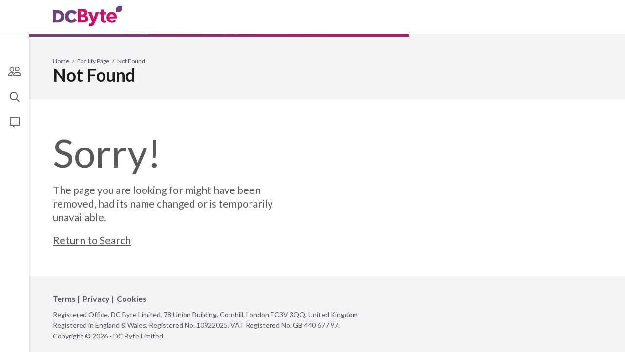

--- FILE ---
content_type: text/html
request_url: https://app.dcbyte.com/listing/lax-11
body_size: 1576
content:
<!doctype html><html lang="en" dir="ltr"><head><meta charset="utf-8"/><script src="https://kit.fontawesome.com/fe3b4c970d.js?v=9402421" crossorigin="anonymous"></script><script async src="https://www.googletagmanager.com/gtag/js?id=G-8KYYTDFE1E"></script><script>window.dataLayer = window.dataLayer || [];
	function gtag(){dataLayer.push(arguments);}
	gtag('js', new Date());
	gtag('config', 'G-8KYYTDFE1E');</script><script>(function (w, d, s, l, i) {
			w[l] = w[l] || [];
			w[l].push({
				'gtm.start':
					new Date().getTime(), event: 'gtm.js'
			});
			var f = d.getElementsByTagName(s)[0],
				j = d.createElement(s), dl = l != 'dataLayer' ? '&l=' + l : '';
			j.async = true;
			j.src =
				'https://www.googletagmanager.com/gtm.js?id=' + i + dl;
			f.parentNode.insertBefore(j, f);
		})(window, document, 'script', 'dataLayer', 'GTM-K7QKKPQ');</script><script>(function(e,t){var n=e.amplitude||{_q:[],_iq:{}};var r=t.createElement("script")
		;r.type="text/javascript"
		;r.integrity="sha384-tzcaaCH5+KXD4sGaDozev6oElQhsVfbJvdi3//c2YvbY02LrNlbpGdt3Wq4rWonS"
		;r.crossOrigin="anonymous";r.async=true
		;r.src="https://cdn.amplitude.com/libs/amplitude-8.5.0-min.gz.js"
		;r.onload=function(){if(!e.amplitude.runQueuedFunctions){
		console.log("[Amplitude] Error: could not load SDK")}}
		;var i=t.getElementsByTagName("script")[0];i.parentNode.insertBefore(r,i)
		;function s(e,t){e.prototype[t]=function(){
		this._q.push([t].concat(Array.prototype.slice.call(arguments,0)));return this}}
		var o=function(){this._q=[];return this}
		;var a=["add","append","clearAll","prepend","set","setOnce","unset","preInsert","postInsert","remove"]
		;for(var c=0;c<a.length;c++){s(o,a[c])}n.Identify=o;var u=function(){this._q=[]
		;return this}
		;var l=["setProductId","setQuantity","setPrice","setRevenueType","setEventProperties"]
		;for(var p=0;p<l.length;p++){s(u,l[p])}n.Revenue=u
		;var d=["init","logEvent","logRevenue","setUserId","setUserProperties","setOptOut","setVersionName","setDomain","setDeviceId","enableTracking","setGlobalUserProperties","identify","clearUserProperties","setGroup","logRevenueV2","regenerateDeviceId","groupIdentify","onInit","logEventWithTimestamp","logEventWithGroups","setSessionId","resetSessionId"]
		;function v(e){function t(t){e[t]=function(){
		e._q.push([t].concat(Array.prototype.slice.call(arguments,0)))}}
		for(var n=0;n<d.length;n++){t(d[n])}}v(n);n.getInstance=function(e){
		e=(!e||e.length===0?"$default_instance":e).toLowerCase()
		;if(!Object.prototype.hasOwnProperty.call(n._iq,e)){n._iq[e]={_q:[]};v(n._iq[e])
		}return n._iq[e]};e.amplitude=n})(window,document);</script><script id="hs-script-loader" async defer="defer" src="https://js.hs-scripts.com/20189129.js"></script><script>var ChurnZero = ChurnZero || [];
		(function(a,b,c,d){var cz=a.createElement(b); cz.type=c; cz.async=true; cz.src=d;var s=a.getElementsByTagName(b)[0];s.parentNode.insertBefore(cz, s);})(document, "script",'text/javascript', "https://dcbyte.eu1app.churnzero.net/churnzero.js");

		ChurnZero.push(['setAppKey', "1!RTI7cd0pgAV7l-BeVjji2PLs5aYq0EqFIQFv-sRhDCQt1469"]);</script><meta name="viewport" content="width=device-width,initial-scale=1,maximum-scale=5"/><meta name="apple-mobile-web-app-capable" content="yes"/><meta name="apple-mobile-web-app-status-bar-style" content="black"/><title>DC Byte | Everything About Datacenters</title><meta name="description" content="Welcome to DC Byte, an independent platform with a global outlook. Our goal is to bring transparency and clarity to the data centre sector, to make it easier for you to find the right location, to provide you with up-to-the-minute market analytics, and all in one place." data-react-helmet="true"/><link rel="icon" href="/assets/images/branding/dcbyte-favicon-new.png"/><link rel="stylesheet" crossorigin="anonymous" href="https://api.mapbox.com/mapbox-gl-js/v3.0.1/mapbox-gl.css"/><link rel="stylesheet" crossorigin="anonymous" charset="UTF-8" href="https://cdnjs.cloudflare.com/ajax/libs/slick-carousel/1.9.0/slick.min.css"/><link rel="stylesheet" crossorigin="anonymous" href="https://cdnjs.cloudflare.com/ajax/libs/slick-carousel/1.9.0/slick-theme.min.css"/><script defer="defer" src="/build/runtime_d65cd51db18b7b9e89e9.js?ver=9402421"></script><script defer="defer" src="/build/app_d9640102607118674d94.js?ver=9402421"></script><script defer="defer" src="/build/vendor_e24b0e6e451c62f501c7.js?ver=9402421"></script><link href="/build/style_acca04b33e228340b9dd.css?ver=9402421" rel="stylesheet"></head><body><noscript><iframe src="https://www.googletagmanager.com/ns.html?id=GTM-K7QKKPQ" height="0" width="0" style="display:none;visibility:hidden"></iframe></noscript><div id="root"></div></body></html>

--- FILE ---
content_type: text/css
request_url: https://app.dcbyte.com/build/style_acca04b33e228340b9dd.css?ver=9402421
body_size: 15766
content:
@import url(https://fonts.googleapis.com/css2?family=Roboto:ital,wght@0,100;0,300;0,400;0,500;0,700;0,900;1,100;1,300;1,400;1,500;1,700;1,900&display=swap);@import url(https://fonts.googleapis.com/css2?family=Lato:wght@100;300;400;700;900&display=swap);.NVEUGLXBWWZmokg7m2Cg{align-items:center;display:inline-flex;font-style:normal;font-weight:500;justify-content:center;letter-spacing:.16px;line-height:120%;transition-duration:.1s;transition-property:color;transition-property:background-color}.NVEUGLXBWWZmokg7m2Cg:disabled{cursor:not-allowed;opacity:.5;pointer-events:none}.NVEUGLXBWWZmokg7m2Cg:focus{outline:2px solid #1c1d1f;outline-offset:-2px}.luEAvsZYQnuVYlJksKuv{cursor:not-allowed;opacity:.5;pointer-events:none}.EQ2XMOyIq6o_Dez91AOV{background-color:#ce0f69;border:1px solid #ce0f69;color:#f3f3f6}.EQ2XMOyIq6o_Dez91AOV:hover{background-color:transparent;color:#ce0f69;text-decoration:none}.EQ2XMOyIq6o_Dez91AOV:disabled{background:#ce0f69;color:#f3f3f6}.dKyVJD4zOdntcQQH9ejA{background-color:transparent;border:1px solid #58595c;color:#58595c}.dKyVJD4zOdntcQQH9ejA:hover{background-color:#58595c;color:#f3f3f6;text-decoration:none}.dKyVJD4zOdntcQQH9ejA:disabled{background:#f3f3f6;color:#58595c}.Tb4msBH4Hr8iJjI76H0P{background-color:transparent;border:0;color:#ce0f69}.Tb4msBH4Hr8iJjI76H0P:hover{opacity:.5;text-decoration:none}.eQWwBSPDnWX8a179M4cn{background-color:transparent;border:0;color:#58595c}.eQWwBSPDnWX8a179M4cn:hover{opacity:.5;text-decoration:none}.u4qM63ahf0dJ7ygRzZ_k{background:#bd362f;background-color:#bd362f;border:1px solid #bd362f;color:#f3f3f6}.u4qM63ahf0dJ7ygRzZ_k:hover{background-color:transparent;color:#bd362f;text-decoration:none}.u4qM63ahf0dJ7ygRzZ_k:disabled{background:#bd362f;color:#f3f3f6}.WASfGOsUjKDh90xisrcg{column-gap:12px;font-size:16px;height:51px}.EtbtRSdxIf2lEEGyIkjS{min-width:128px;padding:16px 32px}.OA_arq6rggoO2VY69TA5{padding:16px}.DABIjkWhuMiVKE1C7e1Z{column-gap:12px;font-size:16px;height:43px}.w1q2vGu_V_3_uXFDAsMr{min-width:96px;padding:12px 24px}.AXi_Yp5oKPC5adeaCDlR{padding:12px}.ECmdAvKB7bfr9Lvh4Pxa{column-gap:10px;font-size:14px;height:37px}._cIYGt2dPAdqj4kHHOCB{min-width:72px;padding:10px 16px}.deusjAMnFM48ocM26kwg{padding:10px}.bHgxBaKfFLtCtUQU2vXi{column-gap:8px;font-size:12px;height:30px}.vkQyXaOOBUhSGH2oYY9t{min-width:64px;padding:8px 12px}.oEGuEkVoh01CfTxn9HoO{padding:8px}.kmdiFj_IUP7QwqKb4N8f{align-items:center;background:transparent;bottom:0;display:flex;justify-content:center;left:0;right:0;top:0;transition-property:background-color;width:100%;z-index:999991}.xSFT4NP0KIPIV58pI6uH{background:rgba(0,0,0,.4)}.YcW1Zct3BfG8cFwJiqLV{animation-duration:.2s;background-color:#fff;border:1px solid #e8e8ed;display:flex;flex-direction:column}.kdOuAsl_qk8YDkAGHzYr{max-height:95dvh;max-width:95dvw;width:auto}.N0UlEZTBfl5PvQsHxRTb{max-height:33dvh;max-width:634px;width:calc(100vw - 48px)}.v3Y8En0CfBS56u8MggKE{max-height:50dvh;max-width:960px;min-height:33dvh;width:calc(100vw - 48px)}.macHCCckJypNW2ybRnXd{max-height:calc(100dvh - 96px);min-height:66dvh;width:calc(100vw - 48px)}.zvgeocIl53O3NolIVi1k{height:95dvh;width:95dvw}.rhy5zzrNelsKJGtq2vzK{align-items:center;border-bottom:1px solid #e8e8ed;color:#1c1d1f;column-gap:16px;display:flex;font-size:20px;font-style:normal;font-weight:700;line-height:120%;min-height:72px;padding:16px 24px;position:relative}.rhy5zzrNelsKJGtq2vzK .IF8Mp8LKktUgmqpDxrV2{color:#f89406;font-size:24px}.rhy5zzrNelsKJGtq2vzK .C_7yih75f5Vp0MSTXhn3{display:-webkit-box;flex:1;overflow:hidden;line-clamp:2;-webkit-line-clamp:2;-webkit-box-orient:vertical}.rhy5zzrNelsKJGtq2vzK .iEjCykrZUKvmwOerr3hh{cursor:pointer;padding:6px}.AZyiigjC9wWtGU27IfUJ{color:#58595c;flex:1;font-size:16px;font-style:normal;font-weight:400;letter-spacing:.16px;line-height:120%;overflow:auto;overscroll-behavior:contain;padding:24px 32px}.MiZeN4cN1x1brSd9Z4Rs{border-top:1px solid #e8e8ed;color:#1c1d1f;display:flex;font-size:20px;font-style:normal;font-weight:700;line-height:120%;padding:16px 24px}@media screen and (min-width:420px){.N0UlEZTBfl5PvQsHxRTb,.v3Y8En0CfBS56u8MggKE{width:75vw}.macHCCckJypNW2ybRnXd{width:calc(100vw - 96px)}}@media screen and (min-width:768px){.N0UlEZTBfl5PvQsHxRTb,.v3Y8En0CfBS56u8MggKE{width:50vw}.macHCCckJypNW2ybRnXd{max-height:83dvh;max-width:1920px;min-height:66dvh;width:calc(100vw - 96px)}}@media screen and (min-width:1024px){.N0UlEZTBfl5PvQsHxRTb{width:33vw}}@keyframes RFJaJ2laA7GWvs6DV7GK{0%{transform:scale(1)}50%{transform:scale(1.02)}to{transform:scale(1)}}.ANo1sYd3ZdLiDi1NesLl{color:#1c1d1f;font-family:Lato,sans-serif;font-size:20px;font-weight:700;line-height:120%}.bLbgKvNvZd0iX3cmOboy{margin-bottom:24px}.bLbgKvNvZd0iX3cmOboy .DbCDS2ZMIvCAG3vPD5gO{color:#58595c;font-family:Lato,sans-serif;font-size:16px;font-weight:400;letter-spacing:.16px;line-height:120%;margin-bottom:8px}.bLbgKvNvZd0iX3cmOboy .bzRo6z2TFB2jh4GddRRg{display:flex;flex-direction:column;margin-top:24px}.toast-title{font-weight:700}.toast-message{-ms-word-wrap:break-word;word-wrap:break-word}.toast-message a,.toast-message label{color:#fff}.toast-message a:hover{color:#ccc;text-decoration:none}.toast-close-button{color:#fff;-ms-filter:progid:DXImageTransform.Microsoft.Alpha(Opacity=80);filter:alpha(opacity=80);float:right;font-size:20px;font-weight:700;line-height:1;opacity:.8;position:relative;right:-.3em;-webkit-text-shadow:0 1px 0 #fff;text-shadow:0 1px 0 #fff;top:-.3em}.toast-close-button:focus,.toast-close-button:hover{color:#000;cursor:pointer;-ms-filter:progid:DXImageTransform.Microsoft.Alpha(Opacity=40);filter:alpha(opacity=40);opacity:.4;text-decoration:none}.rtl .toast-close-button{float:left;left:-.3em;right:.3em}button.toast-close-button{-webkit-appearance:none;background:0 0;border:0;cursor:pointer;padding:0}.toast-top-center{right:0;top:0;width:100%}.toast-bottom-center{bottom:0;right:0;width:100%}.toast-top-full-width{right:0;top:0;width:100%}.toast-bottom-full-width{bottom:0;right:0;width:100%}.toast-top-left{left:12px;top:12px}.toast-top-right{right:12px;top:12px}.toast-bottom-right{bottom:12px;right:12px}.toast-bottom-left{bottom:12px;left:12px}#toast-container{pointer-events:none;position:fixed;z-index:999999}#toast-container *{-moz-box-sizing:border-box;-webkit-box-sizing:border-box;box-sizing:border-box}#toast-container>div{background-position:15px;background-repeat:no-repeat;-moz-border-radius:3px;-webkit-border-radius:3px;border-radius:3px;-moz-box-shadow:0 0 12px #999;-webkit-box-shadow:0 0 12px #999;box-shadow:0 0 12px #999;color:#fff;-ms-filter:progid:DXImageTransform.Microsoft.Alpha(Opacity=80);filter:alpha(opacity=80);margin:0 0 6px;opacity:.8;overflow:hidden;padding:15px 15px 15px 50px;pointer-events:auto;position:relative;width:300px}#toast-container>div.rtl{background-position:right 15px center;direction:rtl;padding:15px 50px 15px 15px}#toast-container>div:hover{-moz-box-shadow:0 0 12px #000;-webkit-box-shadow:0 0 12px #000;box-shadow:0 0 12px #000;cursor:pointer;-ms-filter:progid:DXImageTransform.Microsoft.Alpha(Opacity=100);filter:alpha(opacity=100);opacity:1}#toast-container>.toast-info{background-image:url([data-uri])!important}#toast-container>.toast-error{background-image:url([data-uri])!important}#toast-container>.toast-success{background-image:url([data-uri])!important}#toast-container>.toast-warning{background-image:url([data-uri])!important}#toast-container.toast-bottom-center>div,#toast-container.toast-top-center>div{margin-left:auto;margin-right:auto;width:300px}#toast-container.toast-bottom-full-width>div,#toast-container.toast-top-full-width>div{margin-left:auto;margin-right:auto;width:96%}.toast{background-color:#030303}.toast-success{background-color:#51a351}.toast-error{background-color:#bd362f}.toast-info{background-color:#2f96b4}.toast-warning{background-color:#f89406}.toast-progress{background-color:#000;bottom:0;-ms-filter:progid:DXImageTransform.Microsoft.Alpha(Opacity=40);filter:alpha(opacity=40);height:4px;left:0;opacity:.4;position:absolute}@media (max-width:240px){#toast-container>div{padding:8px 8px 8px 50px;width:11em}#toast-container>div.rtl{padding:8px 50px 8px 8px}#toast-container .toast-close-button{right:-.2em;top:-.2em}#toast-container .rtl .toast-close-button{left:-.2em;right:.2em}}@media (min-width:241px)and (max-width:480px){#toast-container>div{padding:8px 8px 8px 50px;width:18em}#toast-container>div.rtl{padding:8px 50px 8px 8px}#toast-container .toast-close-button{right:-.2em;top:-.2em}#toast-container .rtl .toast-close-button{left:-.2em;right:.2em}}@media (min-width:481px)and (max-width:768px){#toast-container>div{padding:15px 15px 15px 50px;width:25em}#toast-container>div.rtl{padding:15px 50px 15px 15px}}.rzV2CsxLzOVVhQX2UrZT{color:#1c1d1f;font-size:16px;font-style:normal;font-weight:700;letter-spacing:.16px;line-height:120%;padding-bottom:16px}.I0JhQ1b2hZjpIVk37jKB{align-items:center;background-color:#bbb;display:flex;height:200px;justify-content:center;margin-bottom:24px}.euBavutAANB44Jchix7I{color:#1c1d1f;font-size:16px;font-style:normal;font-weight:700;letter-spacing:.16px;line-height:120%;padding-bottom:16px}.N8IfPnwDGUlAP9impjqO{display:flex;flex-direction:column;gap:16px;justify-content:space-between}.N8IfPnwDGUlAP9impjqO .Q6AAYW28vd01hV35Lrww{background-color:#f3f3f6;display:flex;flex:1;flex-direction:column;padding:12px;row-gap:16px}.N8IfPnwDGUlAP9impjqO .Q6AAYW28vd01hV35Lrww .SUKCduW3zL9QjCDvn7va{column-gap:12px;display:flex;flex:1}.N8IfPnwDGUlAP9impjqO .Q6AAYW28vd01hV35Lrww .SUKCduW3zL9QjCDvn7va .Mhyr65k4BEU9ydwmFoSp{align-items:center;color:#ce0f69;display:flex;font-size:24px;font-style:normal;font-weight:400;justify-content:center;line-height:100%;width:40px}.N8IfPnwDGUlAP9impjqO .Q6AAYW28vd01hV35Lrww .SUKCduW3zL9QjCDvn7va .vDatLfVliLgCoeU7Bwn5{color:#1c1d1f;font-size:18px;font-style:normal;font-weight:400;letter-spacing:.18px;line-height:120%}@media screen and (min-width:768px){.rzV2CsxLzOVVhQX2UrZT{font-size:20px}.I0JhQ1b2hZjpIVk37jKB{height:300px}.euBavutAANB44Jchix7I{font-size:20px}.N8IfPnwDGUlAP9impjqO{flex-direction:row}.N8IfPnwDGUlAP9impjqO .Q6AAYW28vd01hV35Lrww .SUKCduW3zL9QjCDvn7va{flex-direction:column}.N8IfPnwDGUlAP9impjqO .Q6AAYW28vd01hV35Lrww .SUKCduW3zL9QjCDvn7va .Mhyr65k4BEU9ydwmFoSp{height:40px;width:unset}.N8IfPnwDGUlAP9impjqO .Q6AAYW28vd01hV35Lrww .SUKCduW3zL9QjCDvn7va .vDatLfVliLgCoeU7Bwn5{text-align:center}}@media screen and (min-width:1280px){.I0JhQ1b2hZjpIVk37jKB{height:375px;min-width:896px}.N8IfPnwDGUlAP9impjqO,.N8IfPnwDGUlAP9impjqO .Q6AAYW28vd01hV35Lrww .SUKCduW3zL9QjCDvn7va{flex-direction:row}.N8IfPnwDGUlAP9impjqO .Q6AAYW28vd01hV35Lrww .SUKCduW3zL9QjCDvn7va .Mhyr65k4BEU9ydwmFoSp{height:unset;width:40px}.N8IfPnwDGUlAP9impjqO .Q6AAYW28vd01hV35Lrww .SUKCduW3zL9QjCDvn7va .vDatLfVliLgCoeU7Bwn5{align-items:center;display:flex;text-align:left}}.rkalVfqQQbqyNICPut6r{color:#1c1d1f;font-size:16px;font-style:normal;font-weight:700;letter-spacing:.16px;line-height:120%;padding-bottom:16px}.QCkXM6RjD5CMa80M4IZP{align-items:center;background-color:#bbb;display:flex;height:200px;justify-content:center;margin-bottom:24px}.QPrj66ohZH_hDwZIcCwG{color:#1c1d1f;font-size:20px;font-style:normal;font-weight:700;line-height:120%;padding-bottom:16px}.ukd6HDn9BLOr7J_hcSD2{display:flex;flex-direction:column;gap:16px}.ukd6HDn9BLOr7J_hcSD2 .F2b1gvcgdwC0LCxjv40i{background-color:#f3f3f6;display:flex;flex:1;flex-direction:column;padding:12px;row-gap:16px}.ukd6HDn9BLOr7J_hcSD2 .F2b1gvcgdwC0LCxjv40i .hw_UdtBux2p3Cz3k2GT3{align-items:flex-start;column-gap:12px;display:flex;flex:1}.ukd6HDn9BLOr7J_hcSD2 .F2b1gvcgdwC0LCxjv40i .hw_UdtBux2p3Cz3k2GT3 .dgRbknZwq6z3S345_rXc{align-items:center;color:#ce0f69;display:flex;flex-shrink:0;font-size:24px;font-style:normal;font-weight:400;height:40px;justify-content:center;line-height:100%;width:40px}.ukd6HDn9BLOr7J_hcSD2 .F2b1gvcgdwC0LCxjv40i .hw_UdtBux2p3Cz3k2GT3 .lkxvtlQ0rwwlceWtZwqc{color:#1c1d1f;font-size:20px;font-style:normal;font-weight:700;line-height:120%;padding-bottom:4px}.ukd6HDn9BLOr7J_hcSD2 .F2b1gvcgdwC0LCxjv40i .hw_UdtBux2p3Cz3k2GT3 .HdRuz0VnYuBe_Iszn0N8{color:#1c1d1f;font-size:16px;font-style:normal;font-weight:400;letter-spacing:.18px;line-height:120%;padding-bottom:4px}.ukd6HDn9BLOr7J_hcSD2 .F2b1gvcgdwC0LCxjv40i .wMqy0Mxce4PzoAyRLLK1{display:flex;flex-direction:column;gap:8px}@media screen and (min-width:768px){.rkalVfqQQbqyNICPut6r{font-size:20px}.QCkXM6RjD5CMa80M4IZP{height:300px}.ukd6HDn9BLOr7J_hcSD2 .F2b1gvcgdwC0LCxjv40i .hw_UdtBux2p3Cz3k2GT3{align-items:flex-start}.ukd6HDn9BLOr7J_hcSD2 .F2b1gvcgdwC0LCxjv40i .hw_UdtBux2p3Cz3k2GT3 .dgRbknZwq6z3S345_rXc{font-size:32px;height:48px}.ukd6HDn9BLOr7J_hcSD2 .F2b1gvcgdwC0LCxjv40i .hw_UdtBux2p3Cz3k2GT3 .HdRuz0VnYuBe_Iszn0N8{font-size:18px}.ukd6HDn9BLOr7J_hcSD2 .F2b1gvcgdwC0LCxjv40i .wMqy0Mxce4PzoAyRLLK1{flex-direction:row;justify-content:space-between}.ukd6HDn9BLOr7J_hcSD2 .F2b1gvcgdwC0LCxjv40i .wMqy0Mxce4PzoAyRLLK1>*{flex:1}}@media screen and (min-width:1280px){.QCkXM6RjD5CMa80M4IZP{height:375px;min-width:896px}.QPrj66ohZH_hDwZIcCwG{font-size:24px}.ukd6HDn9BLOr7J_hcSD2{flex-direction:row}.ukd6HDn9BLOr7J_hcSD2 .F2b1gvcgdwC0LCxjv40i .hw_UdtBux2p3Cz3k2GT3{align-items:flex-start;flex-direction:row}.ukd6HDn9BLOr7J_hcSD2 .F2b1gvcgdwC0LCxjv40i .wMqy0Mxce4PzoAyRLLK1{flex-direction:column}}.vCmCHekKUp2idoHiFWKN{color:#1c1d1f;font-size:28px;font-style:normal;font-weight:700;line-height:120%}.vCmCHekKUp2idoHiFWKN .KRNOsM6PUdZOoZDR0N35{font-size:16px}.KaXDNnB1A8qrTmvlmvsQ{display:flex;flex-direction:column;max-width:960px;padding:24px 32px 32px;row-gap:24px}.KaXDNnB1A8qrTmvlmvsQ .qB3wiyUSXOok2mTVe_cL{align-items:flex-start;align-self:stretch;display:flex;flex-direction:column;gap:var(--sizing-xxs,8px)}.KaXDNnB1A8qrTmvlmvsQ .aIfUAys0FdkGNeJKNVNx{color:#58595c;font-size:20px;font-style:normal;font-weight:400;letter-spacing:.2px;line-height:120%}@media screen and (max-width:1280px){.vCmCHekKUp2idoHiFWKN{font-size:20px}}@media screen and (max-width:768px){.vCmCHekKUp2idoHiFWKN{font-size:24px}.KaXDNnB1A8qrTmvlmvsQ .qB3wiyUSXOok2mTVe_cL{gap:4px}.KaXDNnB1A8qrTmvlmvsQ .aIfUAys0FdkGNeJKNVNx{font-size:16px;letter-spacing:.2px}}.kwtSxt6dN6M4I3CnFHgZ{align-items:center;display:flex;gap:12px;justify-content:center;padding:8px 32px;width:100%}.kwtSxt6dN6M4I3CnFHgZ .Iyk2fqPpKuf2l7y98PyC{color:#1c1d1f;font-size:16px;font-weight:400;letter-spacing:.16px;line-height:120%}.kwtSxt6dN6M4I3CnFHgZ .xj9Nzzn9NnY3kne0mG2q{color:#58595c;font-size:12px;font-style:normal;font-weight:400;letter-spacing:.24px;line-height:120%}.kwtSxt6dN6M4I3CnFHgZ .HTaAHhM9GmaTPu9GS8dn{margin-left:4px}._ti3jRdfWCOf9IfgvPmb{min-height:100vh;padding:30vh 20px 0 50px}._wVifkSK2d72xbCX9WtB{color:#58595c;font-family:Lato,sans-serif;font-size:21px;line-height:28px}._wVifkSK2d72xbCX9WtB h1{font-size:80px;line-height:1.1em}._wVifkSK2d72xbCX9WtB p{max-width:515px;padding-top:15px}._wVifkSK2d72xbCX9WtB a{color:#58595c;text-decoration:underline}._wVifkSK2d72xbCX9WtB a:hover{color:#97999b;text-decoration:none}._wVifkSK2d72xbCX9WtB .r5sn3QR59azIfvan2RbZ{color:#58595c;padding-bottom:60px;padding-top:29px}._wVifkSK2d72xbCX9WtB .r5sn3QR59azIfvan2RbZ a{color:#58595c;text-decoration:underline}._wVifkSK2d72xbCX9WtB .r5sn3QR59azIfvan2RbZ a:hover{color:#97999b;text-decoration:none}@media screen and (max-width:1150px){._wVifkSK2d72xbCX9WtB h1{font-size:55px}}@media screen and (max-width:800px){._wVifkSK2d72xbCX9WtB{font-size:18px;line-height:24px}._wVifkSK2d72xbCX9WtB h1{font-size:40px}}@media screen and (max-width:400px){._ti3jRdfWCOf9IfgvPmb{padding-left:20px}._wVifkSK2d72xbCX9WtB{font-size:16px;line-height:22px}._wVifkSK2d72xbCX9WtB h1{font-size:35px}._wVifkSK2d72xbCX9WtB .r5sn3QR59azIfvan2RbZ{padding-bottom:40px}}.uW1WZRTa14k_M41al8t5{color:#1c1d1f;font-family:Lato,sans-serif;font-size:20px;font-weight:700;line-height:120%}.rZ0uKbonpMBDNZoSosI0{margin-bottom:24px}.Bgc5W6wB02rf5Cz_YM8J{color:#1c1d1f;font-family:Lato,sans-serif;font-size:16px;font-weight:700;letter-spacing:1%;line-height:120%}.cHeD4M6fCnnOeVGhNFmX{display:flex;gap:16px;margin-top:12px}.VaLCm2xrsb9Iw8q3ArLg{align-items:flex-start;cursor:pointer;display:flex;gap:4px;margin:0;padding:0}.dACiOdPP6qiqx_JeHNow{accent-color:#1c1d1f;flex-shrink:0;height:16px;margin:1px 0 0;width:16px}.dACiOdPP6qiqx_JeHNow,.utXT_y2h73ISUhSiiQQE{color:#1c1d1f;cursor:pointer;font-family:Lato,sans-serif;font-size:14px;font-weight:400;line-height:120%}.utXT_y2h73ISUhSiiQQE{margin:0;user-select:none}.FfmBYnG96z8u2NjRKWA6{margin-top:12px}.Vr8Xp_f1SW0tJ9zuD7lg{color:#1c1d1f;display:block;font-weight:700;margin-bottom:4px}.Vr8Xp_f1SW0tJ9zuD7lg,._zHMWwqnwjHuIOoClF3q{font-family:Lato,sans-serif;font-size:14px;line-height:120%}._zHMWwqnwjHuIOoClF3q{border:1px solid #58595c;border-radius:1px;box-sizing:border-box;font-weight:400;min-height:120px;padding:16px;resize:vertical;resize:none;transition:border-color .2s ease,box-shadow .2s ease;width:100%}._zHMWwqnwjHuIOoClF3q:focus{outline:none}._zHMWwqnwjHuIOoClF3q::placeholder{color:#ccccd2;font-family:Lato,sans-serif;font-size:14px;font-weight:400;line-height:120%}@keyframes eJz9dQVGgovqBoVnB2KD{0%{opacity:0}to{opacity:1}}a,abbr,acronym,address,applet,article,aside,audio,b,big,blockquote,body,canvas,caption,center,cite,code,dd,del,details,dfn,div,dl,dt,em,embed,fieldset,figcaption,figure,footer,form,h1,h2,h3,h4,h5,h6,header,hgroup,html,i,iframe,img,ins,kbd,label,legend,li,mark,menu,nav,object,ol,output,p,pre,q,ruby,s,samp,section,small,span,strike,strong,sub,summary,sup,table,tbody,td,tfoot,th,thead,time,tr,tt,u,ul,var,video{border:0;font-size:100%;font:inherit;margin:0;padding:0;vertical-align:baseline}article,aside,details,figcaption,figure,footer,header,hgroup,menu,nav,section{display:block}body{line-height:1}ol,ul{list-style:none}blockquote,q{quotes:none}blockquote:after,blockquote:before,q:after,q:before{content:"";content:none}table{border-collapse:collapse;border-spacing:0}a{color:inherit;text-decoration:none}@font-face{font-family:SuisseIntl;src:url(/assets/fonts/SuisseIntl/@font-face/88f10bf18a36407ef36bf30bc25a3618.eot);src:url(/assets/fonts/SuisseIntl/@font-face/88f10bf18a36407ef36bf30bc25a3618.eot?#iefix) format("embedded-opentype"),url(/assets/fonts/SuisseIntl/@font-face/88f10bf18a36407ef36bf30bc25a3618.woff2) format("woff2"),url(/assets/fonts/SuisseIntl/@font-face/88f10bf18a36407ef36bf30bc25a3618.woff) format("woff"),url(/assets/fonts/SuisseIntl/@font-face/88f10bf18a36407ef36bf30bc25a3618.ttf) format("truetype"),url(/assets/fonts/SuisseIntl/@font-face/88f10bf18a36407ef36bf30bc25a3618.svg#SuisseIntl-Regular) format("svg")}@font-face{font-family:HelveticaNeueRegular;font-style:normal;font-weight:400;src:url(/assets/fonts/helveticaneue/pack/helvetica-neue-regular.eot);src:url(/assets/fonts/helveticaneue/pack/helvetica-neue-regular.eot?#iefix) format("embedded-opentype"),url(/assets/fonts/helveticaneue/pack/helvetica-neue-regular.woff) format("woff"),url(/assets/fonts/helveticaneue/pack/helvetica-neue-regular.ttf) format("truetype"),url(/assets/fonts/helveticaneue/pack/helvetica-neue-regular.svg#helveticaneueregular) format("svg")}@font-face{font-family:HelveticaNeueLight;font-style:normal;font-weight:400;src:url(/assets/fonts/helveticaneue/pack/helvetica-neue-light.eot);src:url(/assets/fonts/helveticaneue/pack/helvetica-neue-light.eot?#iefix) format("embedded-opentype"),url(/assets/fonts/helveticaneue/pack/helvetica-neue-light.woff) format("woff"),url(/assets/fonts/helveticaneue/pack/helvetica-neue-light.ttf) format("truetype"),url(/assets/fonts/helveticaneue/pack/helvetica-neue-light.svg#helveticaneuelight) format("svg")}@font-face{font-family:HelveticaNeueMedium;font-style:normal;font-weight:400;src:url(/assets/fonts/helveticaneue/pack/helvetica-neue-medium.eot);src:url(/assets/fonts/helveticaneue/pack/helvetica-neue-medium.eot?#iefix) format("embedded-opentype"),url(/assets/fonts/helveticaneue/pack/helvetica-neue-medium.woff) format("woff"),url(/assets/fonts/helveticaneue/pack/helvetica-neue-medium.ttf) format("truetype"),url(/assets/fonts/helveticaneue/pack/helvetica-neue-medium.svg#helveticaneuemedium) format("svg")}@font-face{font-family:HelveticaNeueBold;font-style:normal;font-weight:400;src:url(/assets/fonts/helveticaneue/pack/helvetica-neue-bold.eot);src:url(/assets/fonts/helveticaneue/pack/helvetica-neue-bold.eot?#iefix) format("embedded-opentype"),url(/assets/fonts/helveticaneue/pack/helvetica-neue-bold.woff) format("woff"),url(/assets/fonts/helveticaneue/pack/helvetica-neue-bold.ttf) format("truetype"),url(/assets/fonts/helveticaneue/pack/helvetica-neue-bold.svg#helveticaneuebold) format("svg")}@font-face{font-family:HelveticaNeuePublicBlack;font-style:normal;font-weight:400;src:url(/assets/fonts/HelvericaNeuePublic/HelveticaNeue-Black.otf) format("opentype")}@font-face{font-family:HelveticaNeuePublicHeavy;font-style:normal;font-weight:400;src:url(/assets/fonts/HelvericaNeuePublic/HelveticaNeue-Heavy.otf) format("opentype")}@font-face{font-family:HelveticaNeuePublicLight;font-style:normal;font-weight:400;src:url(/assets/fonts/HelvericaNeuePublic/HelveticaNeue-Light.otf) format("opentype")}@font-face{font-family:HelveticaNeuePublicMedium;font-style:normal;font-weight:400;src:url(/assets/fonts/HelvericaNeuePublic/HelveticaNeue-Medium.otf) format("opentype")}@font-face{font-family:HelveticaNeuePublicThin;font-style:normal;font-weight:400;src:url(/assets/fonts/HelvericaNeuePublic/HelveticaNeue-Thin.otf) format("opentype")}@font-face{font-family:HelveticaNeuePublicBold;font-style:normal;font-weight:400;src:url(/assets/fonts/HelvericaNeuePublic/HelveticaNeueBold.ttf) format("truetype")}@font-face{font-family:HelveticaNeuePublicUltraLight;font-style:normal;font-weight:400;src:url(/assets/fonts/HelvericaNeuePublic/HelveticaNeueUltraLight.ttf) format("truetype")}@font-face{font-family:univers;src:url(/assets/fonts/univers/360D1D_4_0.eot);src:url(/assets/fonts/univers/360D1D_4_0.eot?#iefix) format("embedded-opentype"),url(/assets/fonts/univers/360D1D_4_0.woff2) format("woff2"),url(/assets/fonts/univers/360D1D_4_0.woff) format("woff"),url(/assets/fonts/univers/360D1D_4_0.ttf) format("truetype")}@font-face{font-family:univers;font-style:italic;src:url(/assets/fonts/univers/360D1D_6_0.eot);src:url(/assets/fonts/univers/360D1D_6_0.eot?#iefix) format("embedded-opentype"),url(/assets/fonts/univers/360D1D_6_0.woff2) format("woff2"),url(/assets/fonts/univers/360D1D_6_0.woff) format("woff"),url(/assets/fonts/univers/360D1D_6_0.ttf) format("truetype")}@font-face{font-family:univers;font-weight:700;src:url(/assets/fonts/univers/360D1D_3_0.eot);src:url(/assets/fonts/univers/360D1D_3_0.eot?#iefix) format("embedded-opentype"),url(/assets/fonts/univers/360D1D_3_0.woff2) format("woff2"),url(/assets/fonts/univers/360D1D_3_0.woff) format("woff"),url(/assets/fonts/univers/360D1D_3_0.ttf) format("truetype")}@font-face{font-family:univers;font-style:italic;font-weight:700;src:url(/assets/fonts/univers/360D1D_2_0.eot);src:url(/assets/fonts/univers/360D1D_2_0.eot?#iefix) format("embedded-opentype"),url(/assets/fonts/univers/360D1D_2_0.woff2) format("woff2"),url(/assets/fonts/univers/360D1D_2_0.woff) format("woff"),url(/assets/fonts/univers/360D1D_2_0.ttf) format("truetype")}@font-face{font-family:icons;src:url(/assets/fonts/icomoon/icomoon.woff) format("woff")}html{height:100%;overflow-x:hidden;overflow-y:scroll;position:relative;-webkit-overflow-scrolling:touch;box-sizing:border-box}*,:after,:before{box-sizing:inherit}body{color:#58595c;display:flex;flex-flow:column nowrap;font-family:Lato;font-size:16px;line-height:1.4em;margin:0;min-height:100%;position:relative}body::-webkit-scrollbar{-webkit-appearance:none;height:50px;width:10px}body::-webkit-scrollbar-thumb{background-color:rgba(0,0,0,.5);border-radius:4px;-webkit-box-shadow:0 0 1px hsla(0,0%,100%,.5);height:50px}@media (-ms-high-contrast:none){::-ms-backdrop,body{height:100%}}input[type=password]:disabled,input[type=text]:disabled{background-color:#f7f7f7}#root,.routes{flex:1 1 auto;flex-flow:column nowrap}#root,.routes,.screen{display:flex;position:relative;width:100%}.screen{align-items:center;flex:1 0 100%;flex-flow:column nowrap;margin:0 auto}.adminScreen{display:flex;flex:1 1 100%;flex-flow:row wrap;margin:0 auto;position:relative;width:100%}.dashboardContent{align-content:flex-start;align-items:flex-start;background:#fff;border:1px solid #e5e5e4;display:flex;flex:0 0 auto;flex:1 1 auto;flex-flow:row wrap;padding:60px;width:100%}@media screen and (max-width:992px){.dashboardContent{padding:14px}}.outerApp{background-color:#fff;display:flex;flex:1 0 100%;flex-flow:column nowrap;max-width:1440px;width:100%}.contentContainer{display:flex;margin:0 auto;max-width:986px;padding:0 20px;position:relative}@media screen and (max-width:992px){.contentContainer{padding:0 14px}}.columnContentContainer{flex:0 0 auto;flex-flow:row wrap;width:100%}.rowContentContainer{align-content:flex-start;align-items:flex-start;flex:0 0 100%;flex-flow:row wrap}.mapboxgl-ctrl-bottom-left,.mapboxgl-ctrl-bottom-right{z-index:0!important}.rt-thead.-header{border-bottom:1px solid #e5e5e4;border-color:#e5e5e4!important;box-shadow:none!important}.rt-tr.-even{background:#f1f1f1}.ReactTable,.rt-td,.rt-tr-group{border-color:#e5e5e4!important}.rt-table,.rt-tbody,.rt-td{overflow-y:visible}.Select-control{border:0;border-radius:0;font-size:14px}.Select-control,.Select-control .Select-input:focus{background-color:transparent}.Select-menu-outer{margin-top:0}.Select-value{outline:none!important}.is-disabled .Select-control{background-color:#f3f3f6!important}.mapbox-gl-draw_ctrl-bottom-left,.mapbox-gl-draw_ctrl-top-left{border-radius:0 4px 4px 0;left:477px;margin-left:0;top:47px}.mapbox-gl-draw_ctrl-bottom-right,.mapbox-gl-draw_ctrl-top-right{border-radius:4px 0 0 4px;margin-right:0}.mapbox-gl-draw_ctrl-draw{background-color:rgba(0,0,0,.75);border-color:rgba(0,0,0,.9)}.mapbox-gl-draw_ctrl-draw>button{border-color:rgba(0,0,0,.9);color:hsla(0,0%,100%,.5);height:30px;width:30px}.mapbox-gl-draw_ctrl-draw>button:hover{background-color:rgba(0,0,0,.85);color:hsla(0,0%,100%,.75)}.mapbox-gl-draw_ctrl-draw>button.active,.mapbox-gl-draw_ctrl-draw>button.active:hover{background-color:rgba(0,0,0,.95);color:#fff}.mapbox-gl-draw_ctrl-draw-btn{background-position:50%;background-repeat:no-repeat}.mapbox-gl-draw_point{background-image:url([data-uri])}.mapbox-gl-draw_polygon{background-image:url([data-uri])}.mapbox-gl-draw_line{background-image:url([data-uri])}.mapbox-gl-draw_trash{background-image:url([data-uri])}.mapbox-gl-draw_uncombine{background-image:url([data-uri])}.mapbox-gl-draw_combine{background-image:url([data-uri])}.mapboxgl-map.mouse-pointer .mapboxgl-canvas-container.mapboxgl-interactive{cursor:pointer}.mapboxgl-map.mouse-move .mapboxgl-canvas-container.mapboxgl-interactive{cursor:move}.mapboxgl-map.mouse-add .mapboxgl-canvas-container.mapboxgl-interactive{cursor:crosshair}.mapboxgl-map.mouse-move.mode-direct_select .mapboxgl-canvas-container.mapboxgl-interactive{cursor:grab;cursor:-moz-grab;cursor:-webkit-grab}.mapboxgl-map.mode-direct_select.feature-vertex.mouse-move .mapboxgl-canvas-container.mapboxgl-interactive{cursor:move}.mapboxgl-map.mode-direct_select.feature-midpoint.mouse-pointer .mapboxgl-canvas-container.mapboxgl-interactive{cursor:cell}.mapboxgl-map.mode-direct_select.feature-feature.mouse-move .mapboxgl-canvas-container.mapboxgl-interactive{cursor:move}.mapboxgl-map.mode-static.mouse-pointer .mapboxgl-canvas-container.mapboxgl-interactive{cursor:grab;cursor:-moz-grab;cursor:-webkit-grab}.mapbox-gl-draw_boxselect{background:rgba(0,0,0,.1);border:2px dotted #fff;height:0;left:0;opacity:.5;pointer-events:none;position:absolute;top:0;width:0}@media print{*{-webkit-print-color-adjust:exact!important;color-adjust:exact!important}}.Select{position:relative}.Select input::-webkit-contacts-auto-fill-button,.Select input::-webkit-credentials-auto-fill-button{display:none!important}.Select input::-ms-clear,.Select input::-ms-reveal{display:none!important}.Select,.Select div,.Select input,.Select span{-webkit-box-sizing:border-box;-moz-box-sizing:border-box;box-sizing:border-box}.Select.is-disabled .Select-arrow-zone{cursor:default;opacity:.35;pointer-events:none}.Select.is-disabled>.Select-control{background-color:#f9f9f9}.Select.is-disabled>.Select-control:hover{box-shadow:none}.Select.is-open>.Select-control{background:#fff;border-bottom-left-radius:0;border-bottom-right-radius:0;border-color:#b3b3b3 #ccc #d9d9d9}.Select.is-open>.Select-control .Select-arrow{border-color:transparent transparent #999;border-width:0 5px 5px;top:-2px}.Select.is-searchable.is-focused:not(.is-open)>.Select-control,.Select.is-searchable.is-open>.Select-control{cursor:text}.Select.is-focused>.Select-control{background:#fff}.Select.is-focused:not(.is-open)>.Select-control{background:#fff;border-color:#007eff;box-shadow:inset 0 1px 1px rgba(0,0,0,.075),0 0 0 3px rgba(0,126,255,.1)}.Select.has-value.is-clearable.Select--single>.Select-control .Select-value{padding-right:42px}.Select.has-value.Select--single>.Select-control .Select-value .Select-value-label,.Select.has-value.is-pseudo-focused.Select--single>.Select-control .Select-value .Select-value-label{color:#333}.Select.has-value.Select--single>.Select-control .Select-value a.Select-value-label,.Select.has-value.is-pseudo-focused.Select--single>.Select-control .Select-value a.Select-value-label{cursor:pointer;text-decoration:none}.Select.has-value.Select--single>.Select-control .Select-value a.Select-value-label:focus,.Select.has-value.Select--single>.Select-control .Select-value a.Select-value-label:hover,.Select.has-value.is-pseudo-focused.Select--single>.Select-control .Select-value a.Select-value-label:focus,.Select.has-value.is-pseudo-focused.Select--single>.Select-control .Select-value a.Select-value-label:hover{color:#007eff;outline:none;text-decoration:underline}.Select.has-value.Select--single>.Select-control .Select-value a.Select-value-label:focus,.Select.has-value.is-pseudo-focused.Select--single>.Select-control .Select-value a.Select-value-label:focus{background:#fff}.Select.has-value.is-pseudo-focused .Select-input{opacity:0}.Select .Select-arrow-zone:hover>.Select-arrow,.Select.is-open .Select-arrow{border-top-color:#666}.Select.Select--rtl{direction:rtl;text-align:right}.Select-control{background-color:#fff;border:1px solid #ccc;border-collapse:separate;border-radius:4px;border-spacing:0;color:#333;cursor:default;display:table;height:36px;outline:none;overflow:hidden;position:relative;width:100%}.Select-control:hover{box-shadow:0 1px 0 rgba(0,0,0,.06)}.Select-control .Select-input:focus{background:#fff;outline:none}.Select--single>.Select-control .Select-value,.Select-placeholder{bottom:0;color:#aaa;left:0;line-height:34px;max-width:100%;overflow:hidden;padding-left:10px;padding-right:10px;position:absolute;right:0;text-overflow:ellipsis;top:0;white-space:nowrap}.Select-input{height:34px;padding-left:10px;padding-right:10px;vertical-align:middle}.Select-input>input{-webkit-appearance:none;background:none transparent;border:0;box-shadow:none;cursor:default;display:inline-block;font-family:inherit;font-size:inherit;line-height:17px;margin:0;outline:none;padding:8px 0 12px;width:100%}.is-focused .Select-input>input{cursor:text}.has-value.is-pseudo-focused .Select-input{opacity:0}.Select-control:not(.is-searchable)>.Select-input{outline:none}.Select-loading-zone{cursor:pointer;display:table-cell;text-align:center}.Select-loading,.Select-loading-zone{position:relative;vertical-align:middle;width:16px}.Select-loading{-webkit-animation:Select-animation-spin .4s linear infinite;-o-animation:Select-animation-spin .4s linear infinite;animation:Select-animation-spin .4s linear infinite;border:2px solid #ccc;border-radius:50%;border-right-color:#333;box-sizing:border-box;display:inline-block;height:16px}.Select-clear-zone{-webkit-animation:Select-animation-fadeIn .2s;-o-animation:Select-animation-fadeIn .2s;animation:Select-animation-fadeIn .2s;color:#999;cursor:pointer;display:table-cell;position:relative;text-align:center;vertical-align:middle;width:17px}.Select-clear-zone:hover{color:#d0021b}.Select-clear{display:inline-block;font-size:18px;line-height:1}.Select--multi .Select-clear-zone{width:17px}.Select-arrow-zone{cursor:pointer;display:table-cell;padding-right:5px;position:relative;text-align:center;vertical-align:middle;width:25px}.Select--rtl .Select-arrow-zone{padding-left:5px;padding-right:0}.Select-arrow{border-color:#999 transparent transparent;border-style:solid;border-width:5px 5px 2.5px;display:inline-block;height:0;position:relative;width:0}.Select-control>:last-child{padding-right:5px}.Select--multi .Select-multi-value-wrapper{display:inline-block}.Select .Select-aria-only{display:inline-block;height:1px;margin:-1px;position:absolute;width:1px;clip:rect(0,0,0,0);float:left;overflow:hidden}@-webkit-keyframes Select-animation-fadeIn{0%{opacity:0}to{opacity:1}}@keyframes Select-animation-fadeIn{0%{opacity:0}to{opacity:1}}.Select-menu-outer{background-color:#fff;border:1px solid #ccc;border-bottom-left-radius:4px;border-bottom-right-radius:4px;border-top-color:#e6e6e6;box-shadow:0 1px 0 rgba(0,0,0,.06);box-sizing:border-box;margin-top:-1px;max-height:200px;position:absolute;top:100%;width:100%;z-index:1;-webkit-overflow-scrolling:touch}.Select-menu{max-height:198px;overflow-y:auto}.Select-option-group-label{background-color:#fff;box-sizing:border-box;color:#666;cursor:default;display:block;font-weight:700;padding:8px 10px}.Select-option-group-label~.Select-option,.Select-option-group-label~.Select-option-group{padding-left:20px}.Select-option{background-color:#fff;box-sizing:border-box;color:#666;cursor:pointer;display:block;padding:8px 10px}.Select-option:last-child{border-bottom-left-radius:4px;border-bottom-right-radius:4px}.Select-option.is-selected{background-color:#f5faff;background-color:rgba(0,126,255,.04);color:#333}.Select-option.is-focused{background-color:#ebf5ff;background-color:rgba(0,126,255,.08);color:#333}.Select-option.is-disabled{color:#ccc;cursor:default}.Select-noresults{box-sizing:border-box;color:#999;cursor:default;display:block;padding:8px 10px}.Select--multi .Select-input{margin-left:10px;padding:0;vertical-align:middle}.Select--multi.Select--rtl .Select-input{margin-left:0;margin-right:10px}.Select--multi.has-value .Select-input{margin-left:5px}.Select--multi .Select-value{background-color:#ebf5ff;background-color:rgba(0,126,255,.08);border:1px solid #c2e0ff;border:1px solid rgba(0,126,255,.24);border-radius:2px;color:#007eff;display:inline-block;font-size:.9em;line-height:1.4;margin-left:5px;margin-top:5px;vertical-align:top}.Select--multi .Select-value-icon,.Select--multi .Select-value-label{display:inline-block;vertical-align:middle}.Select--multi .Select-value-label{border-bottom-right-radius:2px;border-top-right-radius:2px;cursor:default;padding:2px 5px}.Select--multi a.Select-value-label{color:#007eff;cursor:pointer;text-decoration:none}.Select--multi a.Select-value-label:hover{text-decoration:underline}.Select--multi .Select-value-icon{border-bottom-left-radius:2px;border-right:1px solid #c2e0ff;border-right:1px solid rgba(0,126,255,.24);border-top-left-radius:2px;cursor:pointer;padding:1px 5px 3px}.Select--multi .Select-value-icon:focus,.Select--multi .Select-value-icon:hover{background-color:#d8eafd;background-color:rgba(0,113,230,.08);color:#0071e6}.Select--multi .Select-value-icon:active{background-color:#c2e0ff;background-color:rgba(0,126,255,.24)}.Select--multi.Select--rtl .Select-value{margin-left:0;margin-right:5px}.Select--multi.Select--rtl .Select-value-icon{border-left:1px solid #c2e0ff;border-left:1px solid rgba(0,126,255,.24);border-right:none}.Select--multi.is-disabled .Select-value{background-color:#fcfcfc;border:1px solid #e3e3e3;color:#333}.Select--multi.is-disabled .Select-value-icon{border-right:1px solid #e3e3e3;cursor:not-allowed}.Select--multi.is-disabled .Select-value-icon:active,.Select--multi.is-disabled .Select-value-icon:focus,.Select--multi.is-disabled .Select-value-icon:hover{background-color:#fcfcfc}@keyframes Select-animation-spin{to{transform:rotate(1turn)}}@-webkit-keyframes Select-animation-spin{to{-webkit-transform:rotate(1turn)}}.react-toggle{background-color:transparent;border:0;cursor:pointer;display:inline-block;padding:0;position:relative;touch-action:pan-x;-webkit-touch-callout:none;-webkit-user-select:none;-khtml-user-select:none;-moz-user-select:none;-ms-user-select:none;user-select:none;-webkit-tap-highlight-color:rgba(0,0,0,0)}.react-toggle-screenreader-only{border:0;clip:rect(0 0 0 0);height:1px;margin:-1px;overflow:hidden;padding:0;position:absolute;width:1px}.react-toggle--disabled{cursor:not-allowed;opacity:.5;-webkit-transition:opacity .25s;transition:opacity .25s}.react-toggle-track{background-color:#4d4d4d;border-radius:30px;height:24px;padding:0;-webkit-transition:all .2s ease;-moz-transition:all .2s ease;transition:all .2s ease;width:50px}.react-toggle:hover:not(.react-toggle--disabled) .react-toggle-track{background-color:#000}.react-toggle--checked .react-toggle-track{background-color:#19ab27}.react-toggle--checked:hover:not(.react-toggle--disabled) .react-toggle-track{background-color:#128d15}.react-toggle-track-check{bottom:0;height:10px;left:8px;line-height:0;margin-bottom:auto;margin-top:auto;opacity:0;position:absolute;top:0;-webkit-transition:opacity .25s ease;-moz-transition:opacity .25s ease;transition:opacity .25s ease;width:14px}.react-toggle--checked .react-toggle-track-check,.react-toggle-track-x{opacity:1;-webkit-transition:opacity .25s ease;-moz-transition:opacity .25s ease;transition:opacity .25s ease}.react-toggle-track-x{bottom:0;height:10px;line-height:0;margin-bottom:auto;margin-top:auto;position:absolute;right:10px;top:0;width:10px}.react-toggle--checked .react-toggle-track-x{opacity:0}.react-toggle-thumb{background-color:#fafafa;border:1px solid #4d4d4d;border-radius:50%;-webkit-box-sizing:border-box;-moz-box-sizing:border-box;box-sizing:border-box;height:22px;left:1px;position:absolute;top:1px;transition:all .5s cubic-bezier(.23,1,.32,1) 0ms;-webkit-transition:all .25s ease;-moz-transition:all .25s ease;transition:all .25s ease;width:22px}.react-toggle--checked .react-toggle-thumb{border-color:#19ab27;left:27px}.react-toggle--focus .react-toggle-thumb{-webkit-box-shadow:0 0 3px 2px #0099e0;-moz-box-shadow:0 0 3px 2px #0099e0;box-shadow:0 0 2px 3px #0099e0}.react-toggle:active:not(.react-toggle--disabled) .react-toggle-thumb{-webkit-box-shadow:0 0 5px 5px #0099e0;-moz-box-shadow:0 0 5px 5px #0099e0;box-shadow:0 0 5px 5px #0099e0}
/*!
 * Quill Editor v1.3.7
 * https://quilljs.com/
 * Copyright (c) 2014, Jason Chen
 * Copyright (c) 2013, salesforce.com
 */.ql-container{box-sizing:border-box;font-family:Helvetica,Arial,sans-serif;font-size:13px;height:100%;margin:0;position:relative}.ql-container.ql-disabled .ql-tooltip{visibility:hidden}.ql-container.ql-disabled .ql-editor ul[data-checked]>li:before{pointer-events:none}.ql-clipboard{height:1px;left:-100000px;overflow-y:hidden;position:absolute;top:50%}.ql-clipboard p{margin:0;padding:0}.ql-editor{box-sizing:border-box;height:100%;line-height:1.42;outline:none;overflow-y:auto;padding:12px 15px;tab-size:4;-moz-tab-size:4;text-align:left;white-space:pre-wrap;word-wrap:break-word}.ql-editor>*{cursor:text}.ql-editor blockquote,.ql-editor h1,.ql-editor h2,.ql-editor h3,.ql-editor h4,.ql-editor h5,.ql-editor h6,.ql-editor ol,.ql-editor p,.ql-editor pre,.ql-editor ul{counter-reset:list-1 list-2 list-3 list-4 list-5 list-6 list-7 list-8 list-9;margin:0;padding:0}.ql-editor ol,.ql-editor ul{padding-left:1.5em}.ql-editor ol>li,.ql-editor ul>li{list-style-type:none}.ql-editor ul>li:before{content:"•"}.ql-editor ul[data-checked=false],.ql-editor ul[data-checked=true]{pointer-events:none}.ql-editor ul[data-checked=false]>li *,.ql-editor ul[data-checked=true]>li *{pointer-events:all}.ql-editor ul[data-checked=false]>li:before,.ql-editor ul[data-checked=true]>li:before{color:#777;cursor:pointer;pointer-events:all}.ql-editor ul[data-checked=true]>li:before{content:"☑"}.ql-editor ul[data-checked=false]>li:before{content:"☐"}.ql-editor li:before{display:inline-block;white-space:nowrap;width:1.2em}.ql-editor li:not(.ql-direction-rtl):before{margin-left:-1.5em;margin-right:.3em;text-align:right}.ql-editor li.ql-direction-rtl:before{margin-left:.3em;margin-right:-1.5em}.ql-editor ol li:not(.ql-direction-rtl),.ql-editor ul li:not(.ql-direction-rtl){padding-left:1.5em}.ql-editor ol li.ql-direction-rtl,.ql-editor ul li.ql-direction-rtl{padding-right:1.5em}.ql-editor ol li{counter-increment:list-0;counter-reset:list-1 list-2 list-3 list-4 list-5 list-6 list-7 list-8 list-9}.ql-editor ol li:before{content:counter(list-0,decimal) ". "}.ql-editor ol li.ql-indent-1{counter-increment:list-1}.ql-editor ol li.ql-indent-1:before{content:counter(list-1,lower-alpha) ". "}.ql-editor ol li.ql-indent-1{counter-reset:list-2 list-3 list-4 list-5 list-6 list-7 list-8 list-9}.ql-editor ol li.ql-indent-2{counter-increment:list-2}.ql-editor ol li.ql-indent-2:before{content:counter(list-2,lower-roman) ". "}.ql-editor ol li.ql-indent-2{counter-reset:list-3 list-4 list-5 list-6 list-7 list-8 list-9}.ql-editor ol li.ql-indent-3{counter-increment:list-3}.ql-editor ol li.ql-indent-3:before{content:counter(list-3,decimal) ". "}.ql-editor ol li.ql-indent-3{counter-reset:list-4 list-5 list-6 list-7 list-8 list-9}.ql-editor ol li.ql-indent-4{counter-increment:list-4}.ql-editor ol li.ql-indent-4:before{content:counter(list-4,lower-alpha) ". "}.ql-editor ol li.ql-indent-4{counter-reset:list-5 list-6 list-7 list-8 list-9}.ql-editor ol li.ql-indent-5{counter-increment:list-5}.ql-editor ol li.ql-indent-5:before{content:counter(list-5,lower-roman) ". "}.ql-editor ol li.ql-indent-5{counter-reset:list-6 list-7 list-8 list-9}.ql-editor ol li.ql-indent-6{counter-increment:list-6}.ql-editor ol li.ql-indent-6:before{content:counter(list-6,decimal) ". "}.ql-editor ol li.ql-indent-6{counter-reset:list-7 list-8 list-9}.ql-editor ol li.ql-indent-7{counter-increment:list-7}.ql-editor ol li.ql-indent-7:before{content:counter(list-7,lower-alpha) ". "}.ql-editor ol li.ql-indent-7{counter-reset:list-8 list-9}.ql-editor ol li.ql-indent-8{counter-increment:list-8}.ql-editor ol li.ql-indent-8:before{content:counter(list-8,lower-roman) ". "}.ql-editor ol li.ql-indent-8{counter-reset:list-9}.ql-editor ol li.ql-indent-9{counter-increment:list-9}.ql-editor ol li.ql-indent-9:before{content:counter(list-9,decimal) ". "}.ql-editor .ql-indent-1:not(.ql-direction-rtl){padding-left:3em}.ql-editor li.ql-indent-1:not(.ql-direction-rtl){padding-left:4.5em}.ql-editor .ql-indent-1.ql-direction-rtl.ql-align-right{padding-right:3em}.ql-editor li.ql-indent-1.ql-direction-rtl.ql-align-right{padding-right:4.5em}.ql-editor .ql-indent-2:not(.ql-direction-rtl){padding-left:6em}.ql-editor li.ql-indent-2:not(.ql-direction-rtl){padding-left:7.5em}.ql-editor .ql-indent-2.ql-direction-rtl.ql-align-right{padding-right:6em}.ql-editor li.ql-indent-2.ql-direction-rtl.ql-align-right{padding-right:7.5em}.ql-editor .ql-indent-3:not(.ql-direction-rtl){padding-left:9em}.ql-editor li.ql-indent-3:not(.ql-direction-rtl){padding-left:10.5em}.ql-editor .ql-indent-3.ql-direction-rtl.ql-align-right{padding-right:9em}.ql-editor li.ql-indent-3.ql-direction-rtl.ql-align-right{padding-right:10.5em}.ql-editor .ql-indent-4:not(.ql-direction-rtl){padding-left:12em}.ql-editor li.ql-indent-4:not(.ql-direction-rtl){padding-left:13.5em}.ql-editor .ql-indent-4.ql-direction-rtl.ql-align-right{padding-right:12em}.ql-editor li.ql-indent-4.ql-direction-rtl.ql-align-right{padding-right:13.5em}.ql-editor .ql-indent-5:not(.ql-direction-rtl){padding-left:15em}.ql-editor li.ql-indent-5:not(.ql-direction-rtl){padding-left:16.5em}.ql-editor .ql-indent-5.ql-direction-rtl.ql-align-right{padding-right:15em}.ql-editor li.ql-indent-5.ql-direction-rtl.ql-align-right{padding-right:16.5em}.ql-editor .ql-indent-6:not(.ql-direction-rtl){padding-left:18em}.ql-editor li.ql-indent-6:not(.ql-direction-rtl){padding-left:19.5em}.ql-editor .ql-indent-6.ql-direction-rtl.ql-align-right{padding-right:18em}.ql-editor li.ql-indent-6.ql-direction-rtl.ql-align-right{padding-right:19.5em}.ql-editor .ql-indent-7:not(.ql-direction-rtl){padding-left:21em}.ql-editor li.ql-indent-7:not(.ql-direction-rtl){padding-left:22.5em}.ql-editor .ql-indent-7.ql-direction-rtl.ql-align-right{padding-right:21em}.ql-editor li.ql-indent-7.ql-direction-rtl.ql-align-right{padding-right:22.5em}.ql-editor .ql-indent-8:not(.ql-direction-rtl){padding-left:24em}.ql-editor li.ql-indent-8:not(.ql-direction-rtl){padding-left:25.5em}.ql-editor .ql-indent-8.ql-direction-rtl.ql-align-right{padding-right:24em}.ql-editor li.ql-indent-8.ql-direction-rtl.ql-align-right{padding-right:25.5em}.ql-editor .ql-indent-9:not(.ql-direction-rtl){padding-left:27em}.ql-editor li.ql-indent-9:not(.ql-direction-rtl){padding-left:28.5em}.ql-editor .ql-indent-9.ql-direction-rtl.ql-align-right{padding-right:27em}.ql-editor li.ql-indent-9.ql-direction-rtl.ql-align-right{padding-right:28.5em}.ql-editor .ql-video{display:block;max-width:100%}.ql-editor .ql-video.ql-align-center{margin:0 auto}.ql-editor .ql-video.ql-align-right{margin:0 0 0 auto}.ql-editor .ql-bg-black{background-color:#000}.ql-editor .ql-bg-red{background-color:#e60000}.ql-editor .ql-bg-orange{background-color:#f90}.ql-editor .ql-bg-yellow{background-color:#ff0}.ql-editor .ql-bg-green{background-color:#008a00}.ql-editor .ql-bg-blue{background-color:#06c}.ql-editor .ql-bg-purple{background-color:#93f}.ql-editor .ql-color-white{color:#fff}.ql-editor .ql-color-red{color:#e60000}.ql-editor .ql-color-orange{color:#f90}.ql-editor .ql-color-yellow{color:#ff0}.ql-editor .ql-color-green{color:#008a00}.ql-editor .ql-color-blue{color:#06c}.ql-editor .ql-color-purple{color:#93f}.ql-editor .ql-font-serif{font-family:Georgia,Times New Roman,serif}.ql-editor .ql-font-monospace{font-family:Monaco,Courier New,monospace}.ql-editor .ql-size-small{font-size:.75em}.ql-editor .ql-size-large{font-size:1.5em}.ql-editor .ql-size-huge{font-size:2.5em}.ql-editor .ql-direction-rtl{direction:rtl;text-align:inherit}.ql-editor .ql-align-center{text-align:center}.ql-editor .ql-align-justify{text-align:justify}.ql-editor .ql-align-right{text-align:right}.ql-editor.ql-blank:before{color:rgba(0,0,0,.6);content:attr(data-placeholder);font-style:italic;left:15px;pointer-events:none;position:absolute;right:15px}.ql-snow .ql-toolbar:after,.ql-snow.ql-toolbar:after{clear:both;content:"";display:table}.ql-snow .ql-toolbar button,.ql-snow.ql-toolbar button{background:none;border:none;cursor:pointer;display:inline-block;float:left;height:24px;padding:3px 5px;width:28px}.ql-snow .ql-toolbar button svg,.ql-snow.ql-toolbar button svg{float:left;height:100%}.ql-snow .ql-toolbar button:active:hover,.ql-snow.ql-toolbar button:active:hover{outline:none}.ql-snow .ql-toolbar input.ql-image[type=file],.ql-snow.ql-toolbar input.ql-image[type=file]{display:none}.ql-snow .ql-toolbar .ql-picker-item.ql-selected,.ql-snow .ql-toolbar .ql-picker-item:hover,.ql-snow .ql-toolbar .ql-picker-label.ql-active,.ql-snow .ql-toolbar .ql-picker-label:hover,.ql-snow .ql-toolbar button.ql-active,.ql-snow .ql-toolbar button:focus,.ql-snow .ql-toolbar button:hover,.ql-snow.ql-toolbar .ql-picker-item.ql-selected,.ql-snow.ql-toolbar .ql-picker-item:hover,.ql-snow.ql-toolbar .ql-picker-label.ql-active,.ql-snow.ql-toolbar .ql-picker-label:hover,.ql-snow.ql-toolbar button.ql-active,.ql-snow.ql-toolbar button:focus,.ql-snow.ql-toolbar button:hover{color:#06c}.ql-snow .ql-toolbar .ql-picker-item.ql-selected .ql-fill,.ql-snow .ql-toolbar .ql-picker-item.ql-selected .ql-stroke.ql-fill,.ql-snow .ql-toolbar .ql-picker-item:hover .ql-fill,.ql-snow .ql-toolbar .ql-picker-item:hover .ql-stroke.ql-fill,.ql-snow .ql-toolbar .ql-picker-label.ql-active .ql-fill,.ql-snow .ql-toolbar .ql-picker-label.ql-active .ql-stroke.ql-fill,.ql-snow .ql-toolbar .ql-picker-label:hover .ql-fill,.ql-snow .ql-toolbar .ql-picker-label:hover .ql-stroke.ql-fill,.ql-snow .ql-toolbar button.ql-active .ql-fill,.ql-snow .ql-toolbar button.ql-active .ql-stroke.ql-fill,.ql-snow .ql-toolbar button:focus .ql-fill,.ql-snow .ql-toolbar button:focus .ql-stroke.ql-fill,.ql-snow .ql-toolbar button:hover .ql-fill,.ql-snow .ql-toolbar button:hover .ql-stroke.ql-fill,.ql-snow.ql-toolbar .ql-picker-item.ql-selected .ql-fill,.ql-snow.ql-toolbar .ql-picker-item.ql-selected .ql-stroke.ql-fill,.ql-snow.ql-toolbar .ql-picker-item:hover .ql-fill,.ql-snow.ql-toolbar .ql-picker-item:hover .ql-stroke.ql-fill,.ql-snow.ql-toolbar .ql-picker-label.ql-active .ql-fill,.ql-snow.ql-toolbar .ql-picker-label.ql-active .ql-stroke.ql-fill,.ql-snow.ql-toolbar .ql-picker-label:hover .ql-fill,.ql-snow.ql-toolbar .ql-picker-label:hover .ql-stroke.ql-fill,.ql-snow.ql-toolbar button.ql-active .ql-fill,.ql-snow.ql-toolbar button.ql-active .ql-stroke.ql-fill,.ql-snow.ql-toolbar button:focus .ql-fill,.ql-snow.ql-toolbar button:focus .ql-stroke.ql-fill,.ql-snow.ql-toolbar button:hover .ql-fill,.ql-snow.ql-toolbar button:hover .ql-stroke.ql-fill{fill:#06c}.ql-snow .ql-toolbar .ql-picker-item.ql-selected .ql-stroke,.ql-snow .ql-toolbar .ql-picker-item.ql-selected .ql-stroke-miter,.ql-snow .ql-toolbar .ql-picker-item:hover .ql-stroke,.ql-snow .ql-toolbar .ql-picker-item:hover .ql-stroke-miter,.ql-snow .ql-toolbar .ql-picker-label.ql-active .ql-stroke,.ql-snow .ql-toolbar .ql-picker-label.ql-active .ql-stroke-miter,.ql-snow .ql-toolbar .ql-picker-label:hover .ql-stroke,.ql-snow .ql-toolbar .ql-picker-label:hover .ql-stroke-miter,.ql-snow .ql-toolbar button.ql-active .ql-stroke,.ql-snow .ql-toolbar button.ql-active .ql-stroke-miter,.ql-snow .ql-toolbar button:focus .ql-stroke,.ql-snow .ql-toolbar button:focus .ql-stroke-miter,.ql-snow .ql-toolbar button:hover .ql-stroke,.ql-snow .ql-toolbar button:hover .ql-stroke-miter,.ql-snow.ql-toolbar .ql-picker-item.ql-selected .ql-stroke,.ql-snow.ql-toolbar .ql-picker-item.ql-selected .ql-stroke-miter,.ql-snow.ql-toolbar .ql-picker-item:hover .ql-stroke,.ql-snow.ql-toolbar .ql-picker-item:hover .ql-stroke-miter,.ql-snow.ql-toolbar .ql-picker-label.ql-active .ql-stroke,.ql-snow.ql-toolbar .ql-picker-label.ql-active .ql-stroke-miter,.ql-snow.ql-toolbar .ql-picker-label:hover .ql-stroke,.ql-snow.ql-toolbar .ql-picker-label:hover .ql-stroke-miter,.ql-snow.ql-toolbar button.ql-active .ql-stroke,.ql-snow.ql-toolbar button.ql-active .ql-stroke-miter,.ql-snow.ql-toolbar button:focus .ql-stroke,.ql-snow.ql-toolbar button:focus .ql-stroke-miter,.ql-snow.ql-toolbar button:hover .ql-stroke,.ql-snow.ql-toolbar button:hover .ql-stroke-miter{stroke:#06c}@media(pointer:coarse){.ql-snow .ql-toolbar button:hover:not(.ql-active),.ql-snow.ql-toolbar button:hover:not(.ql-active){color:#444}.ql-snow .ql-toolbar button:hover:not(.ql-active) .ql-fill,.ql-snow .ql-toolbar button:hover:not(.ql-active) .ql-stroke.ql-fill,.ql-snow.ql-toolbar button:hover:not(.ql-active) .ql-fill,.ql-snow.ql-toolbar button:hover:not(.ql-active) .ql-stroke.ql-fill{fill:#444}.ql-snow .ql-toolbar button:hover:not(.ql-active) .ql-stroke,.ql-snow .ql-toolbar button:hover:not(.ql-active) .ql-stroke-miter,.ql-snow.ql-toolbar button:hover:not(.ql-active) .ql-stroke,.ql-snow.ql-toolbar button:hover:not(.ql-active) .ql-stroke-miter{stroke:#444}}.ql-snow,.ql-snow *{box-sizing:border-box}.ql-snow .ql-hidden{display:none}.ql-snow .ql-out-bottom,.ql-snow .ql-out-top{visibility:hidden}.ql-snow .ql-tooltip{position:absolute;transform:translateY(10px)}.ql-snow .ql-tooltip a{cursor:pointer;text-decoration:none}.ql-snow .ql-tooltip.ql-flip{transform:translateY(-10px)}.ql-snow .ql-formats{display:inline-block;vertical-align:middle}.ql-snow .ql-formats:after{clear:both;content:"";display:table}.ql-snow .ql-stroke{fill:none;stroke:#444;stroke-linecap:round;stroke-linejoin:round;stroke-width:2}.ql-snow .ql-stroke-miter{fill:none;stroke:#444;stroke-miterlimit:10;stroke-width:2}.ql-snow .ql-fill,.ql-snow .ql-stroke.ql-fill{fill:#444}.ql-snow .ql-empty{fill:none}.ql-snow .ql-even{fill-rule:evenodd}.ql-snow .ql-stroke.ql-thin,.ql-snow .ql-thin{stroke-width:1}.ql-snow .ql-transparent{opacity:.4}.ql-snow .ql-direction svg:last-child{display:none}.ql-snow .ql-direction.ql-active svg:last-child{display:inline}.ql-snow .ql-direction.ql-active svg:first-child{display:none}.ql-snow .ql-editor h1{font-size:2em}.ql-snow .ql-editor h2{font-size:1.5em}.ql-snow .ql-editor h3{font-size:1.17em}.ql-snow .ql-editor h4{font-size:1em}.ql-snow .ql-editor h5{font-size:.83em}.ql-snow .ql-editor h6{font-size:.67em}.ql-snow .ql-editor a{text-decoration:underline}.ql-snow .ql-editor blockquote{border-left:4px solid #ccc;margin-bottom:5px;margin-top:5px;padding-left:16px}.ql-snow .ql-editor code,.ql-snow .ql-editor pre{background-color:#f0f0f0;border-radius:3px}.ql-snow .ql-editor pre{margin-bottom:5px;margin-top:5px;padding:5px 10px;white-space:pre-wrap}.ql-snow .ql-editor code{font-size:85%;padding:2px 4px}.ql-snow .ql-editor pre.ql-syntax{background-color:#23241f;color:#f8f8f2;overflow:visible}.ql-snow .ql-editor img{max-width:100%}.ql-snow .ql-picker{color:#444;display:inline-block;float:left;font-size:14px;font-weight:500;height:24px;position:relative;vertical-align:middle}.ql-snow .ql-picker-label{cursor:pointer;display:inline-block;height:100%;padding-left:8px;padding-right:2px;position:relative;width:100%}.ql-snow .ql-picker-label:before{display:inline-block;line-height:22px}.ql-snow .ql-picker-options{background-color:#fff;display:none;min-width:100%;padding:4px 8px;position:absolute;white-space:nowrap}.ql-snow .ql-picker-options .ql-picker-item{cursor:pointer;display:block;padding-bottom:5px;padding-top:5px}.ql-snow .ql-picker.ql-expanded .ql-picker-label{color:#ccc;z-index:2}.ql-snow .ql-picker.ql-expanded .ql-picker-label .ql-fill{fill:#ccc}.ql-snow .ql-picker.ql-expanded .ql-picker-label .ql-stroke{stroke:#ccc}.ql-snow .ql-picker.ql-expanded .ql-picker-options{display:block;margin-top:-1px;top:100%;z-index:1}.ql-snow .ql-color-picker,.ql-snow .ql-icon-picker{width:28px}.ql-snow .ql-color-picker .ql-picker-label,.ql-snow .ql-icon-picker .ql-picker-label{padding:2px 4px}.ql-snow .ql-color-picker .ql-picker-label svg,.ql-snow .ql-icon-picker .ql-picker-label svg{right:4px}.ql-snow .ql-icon-picker .ql-picker-options{padding:4px 0}.ql-snow .ql-icon-picker .ql-picker-item{height:24px;padding:2px 4px;width:24px}.ql-snow .ql-color-picker .ql-picker-options{padding:3px 5px;width:152px}.ql-snow .ql-color-picker .ql-picker-item{border:1px solid transparent;float:left;height:16px;margin:2px;padding:0;width:16px}.ql-snow .ql-picker:not(.ql-color-picker):not(.ql-icon-picker) svg{margin-top:-9px;position:absolute;right:0;top:50%;width:18px}.ql-snow .ql-picker.ql-font .ql-picker-item[data-label]:not([data-label=""]):before,.ql-snow .ql-picker.ql-font .ql-picker-label[data-label]:not([data-label=""]):before,.ql-snow .ql-picker.ql-header .ql-picker-item[data-label]:not([data-label=""]):before,.ql-snow .ql-picker.ql-header .ql-picker-label[data-label]:not([data-label=""]):before,.ql-snow .ql-picker.ql-size .ql-picker-item[data-label]:not([data-label=""]):before,.ql-snow .ql-picker.ql-size .ql-picker-label[data-label]:not([data-label=""]):before{content:attr(data-label)}.ql-snow .ql-picker.ql-header{width:98px}.ql-snow .ql-picker.ql-header .ql-picker-item:before,.ql-snow .ql-picker.ql-header .ql-picker-label:before{content:"Normal"}.ql-snow .ql-picker.ql-header .ql-picker-item[data-value="1"]:before,.ql-snow .ql-picker.ql-header .ql-picker-label[data-value="1"]:before{content:"Heading 1"}.ql-snow .ql-picker.ql-header .ql-picker-item[data-value="2"]:before,.ql-snow .ql-picker.ql-header .ql-picker-label[data-value="2"]:before{content:"Heading 2"}.ql-snow .ql-picker.ql-header .ql-picker-item[data-value="3"]:before,.ql-snow .ql-picker.ql-header .ql-picker-label[data-value="3"]:before{content:"Heading 3"}.ql-snow .ql-picker.ql-header .ql-picker-item[data-value="4"]:before,.ql-snow .ql-picker.ql-header .ql-picker-label[data-value="4"]:before{content:"Heading 4"}.ql-snow .ql-picker.ql-header .ql-picker-item[data-value="5"]:before,.ql-snow .ql-picker.ql-header .ql-picker-label[data-value="5"]:before{content:"Heading 5"}.ql-snow .ql-picker.ql-header .ql-picker-item[data-value="6"]:before,.ql-snow .ql-picker.ql-header .ql-picker-label[data-value="6"]:before{content:"Heading 6"}.ql-snow .ql-picker.ql-header .ql-picker-item[data-value="1"]:before{font-size:2em}.ql-snow .ql-picker.ql-header .ql-picker-item[data-value="2"]:before{font-size:1.5em}.ql-snow .ql-picker.ql-header .ql-picker-item[data-value="3"]:before{font-size:1.17em}.ql-snow .ql-picker.ql-header .ql-picker-item[data-value="4"]:before{font-size:1em}.ql-snow .ql-picker.ql-header .ql-picker-item[data-value="5"]:before{font-size:.83em}.ql-snow .ql-picker.ql-header .ql-picker-item[data-value="6"]:before{font-size:.67em}.ql-snow .ql-picker.ql-font{width:108px}.ql-snow .ql-picker.ql-font .ql-picker-item:before,.ql-snow .ql-picker.ql-font .ql-picker-label:before{content:"Sans Serif"}.ql-snow .ql-picker.ql-font .ql-picker-item[data-value=serif]:before,.ql-snow .ql-picker.ql-font .ql-picker-label[data-value=serif]:before{content:"Serif"}.ql-snow .ql-picker.ql-font .ql-picker-item[data-value=monospace]:before,.ql-snow .ql-picker.ql-font .ql-picker-label[data-value=monospace]:before{content:"Monospace"}.ql-snow .ql-picker.ql-font .ql-picker-item[data-value=serif]:before{font-family:Georgia,Times New Roman,serif}.ql-snow .ql-picker.ql-font .ql-picker-item[data-value=monospace]:before{font-family:Monaco,Courier New,monospace}.ql-snow .ql-picker.ql-size{width:98px}.ql-snow .ql-picker.ql-size .ql-picker-item:before,.ql-snow .ql-picker.ql-size .ql-picker-label:before{content:"Normal"}.ql-snow .ql-picker.ql-size .ql-picker-item[data-value=small]:before,.ql-snow .ql-picker.ql-size .ql-picker-label[data-value=small]:before{content:"Small"}.ql-snow .ql-picker.ql-size .ql-picker-item[data-value=large]:before,.ql-snow .ql-picker.ql-size .ql-picker-label[data-value=large]:before{content:"Large"}.ql-snow .ql-picker.ql-size .ql-picker-item[data-value=huge]:before,.ql-snow .ql-picker.ql-size .ql-picker-label[data-value=huge]:before{content:"Huge"}.ql-snow .ql-picker.ql-size .ql-picker-item[data-value=small]:before{font-size:10px}.ql-snow .ql-picker.ql-size .ql-picker-item[data-value=large]:before{font-size:18px}.ql-snow .ql-picker.ql-size .ql-picker-item[data-value=huge]:before{font-size:32px}.ql-snow .ql-color-picker.ql-background .ql-picker-item{background-color:#fff}.ql-snow .ql-color-picker.ql-color .ql-picker-item{background-color:#000}.ql-toolbar.ql-snow{border:1px solid #ccc;box-sizing:border-box;font-family:Helvetica Neue,Helvetica,Arial,sans-serif;padding:8px}.ql-toolbar.ql-snow .ql-formats{margin-right:15px}.ql-toolbar.ql-snow .ql-picker-label{border:1px solid transparent}.ql-toolbar.ql-snow .ql-picker-options{border:1px solid transparent;box-shadow:0 2px 8px rgba(0,0,0,.2)}.ql-toolbar.ql-snow .ql-picker.ql-expanded .ql-picker-label,.ql-toolbar.ql-snow .ql-picker.ql-expanded .ql-picker-options{border-color:#ccc}.ql-toolbar.ql-snow .ql-color-picker .ql-picker-item.ql-selected,.ql-toolbar.ql-snow .ql-color-picker .ql-picker-item:hover{border-color:#000}.ql-toolbar.ql-snow+.ql-container.ql-snow{border-top:0}.ql-snow .ql-tooltip{background-color:#fff;border:1px solid #ccc;box-shadow:0 0 5px #ddd;color:#444;padding:5px 12px;white-space:nowrap}.ql-snow .ql-tooltip:before{content:"Visit URL:";line-height:26px;margin-right:8px}.ql-snow .ql-tooltip input[type=text]{border:1px solid #ccc;display:none;font-size:13px;height:26px;margin:0;padding:3px 5px;width:170px}.ql-snow .ql-tooltip a.ql-preview{display:inline-block;max-width:200px;overflow-x:hidden;text-overflow:ellipsis;vertical-align:top}.ql-snow .ql-tooltip a.ql-action:after{border-right:1px solid #ccc;content:"Edit";margin-left:16px;padding-right:8px}.ql-snow .ql-tooltip a.ql-remove:before{content:"Remove";margin-left:8px}.ql-snow .ql-tooltip a{line-height:26px}.ql-snow .ql-tooltip.ql-editing a.ql-preview,.ql-snow .ql-tooltip.ql-editing a.ql-remove{display:none}.ql-snow .ql-tooltip.ql-editing input[type=text]{display:inline-block}.ql-snow .ql-tooltip.ql-editing a.ql-action:after{border-right:0;content:"Save";padding-right:0}.ql-snow .ql-tooltip[data-mode=link]:before{content:"Enter link:"}.ql-snow .ql-tooltip[data-mode=formula]:before{content:"Enter formula:"}.ql-snow .ql-tooltip[data-mode=video]:before{content:"Enter video:"}.ql-snow a{color:#06c}.ql-container.ql-snow{border:1px solid #ccc}.month-picker{position:relative}.month-picker>.rmp-container{box-sizing:border-box;position:relative;-webkit-tap-highlight-color:rgba(0,0,0,0);left:-10000px;top:1px;-webkit-transition:left 0ms cubic-bezier(.23,1,.32,1) .45s;-moz-transition:left 0ms cubic-bezier(.23,1,.32,1) .45s;transition:left 0ms cubic-bezier(.23,1,.32,1) .45s;z-index:100}@media screen and (max-width:767px){.month-picker>.rmp-container{height:100%;left:-10000px;position:fixed;top:0;-webkit-transition:left 0ms cubic-bezier(.23,1,.32,1) .45s;-moz-transition:left 0ms cubic-bezier(.23,1,.32,1) .45s;transition:left 0ms cubic-bezier(.23,1,.32,1) .45s;width:100%}}.month-picker>.rmp-container.rmp-table{display:table}.month-picker>.rmp-container.show{left:0;-webkit-transition:left 0ms cubic-bezier(.23,1,.32,1) 0ms;-moz-transition:left 0ms cubic-bezier(.23,1,.32,1) 0ms;transition:left 0ms cubic-bezier(.23,1,.32,1) 0ms}.month-picker>.rmp-container.show .rmp-overlay{left:0}.month-picker>.rmp-container .rmp-overlay{height:100%;left:-10000px;opacity:1;position:fixed;top:0;width:100%;z-index:9;-webkit-tap-highlight-color:rgba(0,0,0,0);-webkit-transform:translateZ(0);-moz-transform:translateZ(0);-ms-transform:translateZ(0);-o-transform:translateZ(0);transform:translateZ(0);-webkit-transition:left 0ms cubic-bezier(.23,1,.32,1) 0ms,opacity .4s cubic-bezier(.23,1,.32,1) 0ms;-moz-transition:left 0ms cubic-bezier(.23,1,.32,1) 0ms,opacity .4s cubic-bezier(.23,1,.32,1) 0ms;transition:left 0ms cubic-bezier(.23,1,.32,1) 0ms,opacity .4s cubic-bezier(.23,1,.32,1) 0ms;will-change:opacity}@media screen and (max-width:767px){.month-picker>.rmp-container .rmp-overlay{background-color:rgba(0,0,0,.25)}}.month-picker>.rmp-container .rmp-cell{box-sizing:border-box;display:table-cell;height:100%;vertical-align:middle;width:100%}@media screen and (max-width:767px){.month-picker>.rmp-container .rmp-cell{vertical-align:bottom}}.month-picker>.rmp-container .rmp-popup{position:absolute;-webkit-tap-highlight-color:rgba(0,0,0,0);border-radius:3px;box-sizing:content-box;font-size:1.2rem;margin:0 auto;opacity:0;padding:.4rem;-webkit-transition:all .45s cubic-bezier(.23,1,.32,1);-moz-transition:all .45s cubic-bezier(.23,1,.32,1);transition:all .45s cubic-bezier(.23,1,.32,1);z-index:10}@media screen and (max-width:767px){.month-picker>.rmp-container .rmp-popup{bottom:0;box-sizing:border-box;height:14.4rem;max-width:100%;-webkit-transform:translate3d(0,14.4rem,0);-moz-transform:translate3d(0,14.4rem,0);-ms-transform:translate3d(0,14.4rem,0);-o-transform:translate3d(0,14.4rem,0);transform:translate3d(0,14.4rem,0);width:100%}.month-picker>.rmp-container .rmp-popup.range{height:28rem;-webkit-transform:translate3d(0,28rem,0);-moz-transform:translate3d(0,28rem,0);-ms-transform:translate3d(0,28rem,0);-o-transform:translate3d(0,28rem,0);transform:translate3d(0,28rem,0)}.month-picker>.rmp-container .rmp-popup.range .rmp-pad{margin-top:.4rem}.month-picker>.rmp-container .rmp-popup.range .rmp-pad:first-of-type{margin-top:0}}@media screen and (min-width:768px){.month-picker>.rmp-container .rmp-popup{top:0;-webkit-transform:translate3d(0,-64px,0);-moz-transform:translate3d(0,-64px,0);-ms-transform:translate3d(0,-64px,0);-o-transform:translate3d(0,-64px,0);transform:translate3d(0,-64px,0);width:20rem}.month-picker>.rmp-container .rmp-popup.range{padding:.6rem;width:40.6rem}}.month-picker>.rmp-container .rmp-popup.show{opacity:1;-webkit-transform:translateZ(0);-moz-transform:translateZ(0);-ms-transform:translateZ(0);-o-transform:translateZ(0);transform:translateZ(0)}.month-picker>.rmp-container .rmp-popup:after{clear:both;content:" ";display:table}.month-picker>.rmp-container .rmp-popup .rmp-pad{position:relative}@media screen and (min-width:768px){.month-picker>.rmp-container .rmp-popup .rmp-pad{box-sizing:border-box;float:left;width:20rem}.month-picker>.rmp-container .rmp-popup .rmp-pad:nth-of-type(2){float:right}}.month-picker>.rmp-container .rmp-popup .rmp-pad>div label{display:block;font-size:1.4rem;line-height:3.4rem;text-align:center}.month-picker>.rmp-container .rmp-popup .rmp-pad>div label b{font-weight:400;margin-right:.5em}.month-picker>.rmp-container .rmp-popup .rmp-pad>div i{font-style:normal;height:3.4rem;line-height:3.4rem;position:absolute;text-align:center;top:0;width:3.4rem}.month-picker>.rmp-container .rmp-popup .rmp-pad>div i.prev{left:0}.month-picker>.rmp-container .rmp-popup .rmp-pad>div i.next{right:0}.month-picker>.rmp-container .rmp-popup .rmp-pad li,.month-picker>.rmp-container .rmp-popup .rmp-pad ul{list-style-type:none;margin:0;padding:0}.month-picker>.rmp-container .rmp-popup .rmp-pad ul{display:block;width:100%}.month-picker>.rmp-container .rmp-popup .rmp-pad ul:after{clear:both;content:" ";display:table}.month-picker>.rmp-container .rmp-popup .rmp-pad li{border-radius:2px;display:block;float:left;font-size:1.15rem;line-height:3.4rem;overflow:hidden;text-align:center;text-overflow:ellipsis;white-space:nowrap;*white-space:nowrap;-webkit-font-smoothing:antialiased;-webkit-text-stroke-width:.2px;-moz-osx-font-smoothing:grayscale;-webkit-transition:background-color .2s ease-in-out,color .2s ease-in-out;-moz-transition:background-color .2s ease-in-out,color .2s ease-in-out;transition:background-color .2s ease-in-out,color .2s ease-in-out}@media screen and (max-width:767px){.month-picker>.rmp-container .rmp-popup .rmp-pad li{width:25%}}@media screen and (min-width:768px){.month-picker>.rmp-container .rmp-popup .rmp-pad li{width:33.3333333333%}}.month-picker>.rmp-container .rmp-popup.light{background-color:hsla(0,0%,100%,.96);color:#666}@media screen and (max-width:767px){.month-picker>.rmp-container .rmp-popup.light{border-top:1px solid #ccc;box-shadow:0 -1px 5px rgba(0,0,0,.08)}.month-picker>.rmp-container .rmp-popup.light.range .rmp-pad{border-top:1px solid hsla(0,0%,80%,.5)}.month-picker>.rmp-container .rmp-popup.light.range .rmp-pad:first-of-type{border-top:0}}@media screen and (min-width:768px){.month-picker>.rmp-container .rmp-popup.light{border:1px solid #ccc;box-shadow:0 1px 5px #ddd}.month-picker>.rmp-container .rmp-popup.light.range .rmp-pad{background-color:hsla(0,0%,93%,.9)}}.month-picker>.rmp-container .rmp-popup.light .rmp-pad .rmp-btn{cursor:pointer}@media screen and (min-width:768px){.month-picker>.rmp-container .rmp-popup.light .rmp-pad .rmp-btn:hover{background-color:rgba(255,227,160,.59)}}.month-picker>.rmp-container .rmp-popup.light .rmp-pad .rmp-btn.select{background-color:#d3d3d3}.month-picker>.rmp-container .rmp-popup.light .rmp-pad li.active,.month-picker>.rmp-container .rmp-popup.light .rmp-pad li.active:hover{background-color:rgba(31,42,58,.73);color:#fff;cursor:default}.month-picker>.rmp-container .rmp-popup.light .rmp-pad .disable,.month-picker>.rmp-container .rmp-popup.light .rmp-pad .disable:hover{background-color:transparent;color:#bbb;cursor:default}.month-picker>.rmp-container .rmp-popup.dark{background-color:rgba(50,50,50,.96);color:#fff}@media screen and (max-width:767px){.month-picker>.rmp-container .rmp-popup.dark.range .rmp-pad{border-top:1px solid hsla(0,0%,44%,.41)}.month-picker>.rmp-container .rmp-popup.dark.range .rmp-pad:first-of-type{border-top:0}}@media screen and (min-width:768px){.month-picker>.rmp-container .rmp-popup.dark.range .rmp-pad{background-color:rgba(70,70,70,.9)}}.month-picker>.rmp-container .rmp-popup.dark .rmp-pad .rmp-btn{cursor:pointer}@media screen and (min-width:768px){.month-picker>.rmp-container .rmp-popup.dark .rmp-pad .rmp-btn:hover{background-color:rgba(255,210,96,.33)}}.month-picker>.rmp-container .rmp-popup.dark .rmp-pad .rmp-btn.select{background-color:#262828}.month-picker>.rmp-container .rmp-popup.dark .rmp-pad li.active,.month-picker>.rmp-container .rmp-popup.dark .rmp-pad li.active:hover{background-color:rgba(189,211,242,.7);color:#303030;cursor:default}.month-picker>.rmp-container .rmp-popup.dark .rmp-pad .disable,.month-picker>.rmp-container .rmp-popup.dark .rmp-pad .disable:hover{background-color:transparent;color:#717171;cursor:default}

--- FILE ---
content_type: text/css
request_url: https://app.dcbyte.com/build/style_6591_e24866b80534f783dff1.css?ver=9402421
body_size: 199
content:
.IIwkq_QLXMPIxrw_HSdl{background:#1c1d1f;bottom:0;display:flex;flex-flow:row wrap;left:0;position:fixed;right:0;z-index:1;z-index:999}.gpPcmwT5XE2VaY3gVCMg{border-top:1px solid #a5a5a5;display:flex;flex:0 0 100%;flex-flow:row nowrap;padding:7px 0}.qIpBRqdPdd5wjChSexRJ{align-content:center;align-items:center;flex:0 0 100%;justify-content:space-between}.jzqdJVTdmoCz6S8CZfy6{color:#fff}.iR_wUifWiqn5cLIrW6jA{color:#fff;cursor:pointer;font-family:icons;font-size:22px;padding:7px 4px;user-select:none}.NttoTv12Nudzw1d32e5c{color:#fff}.sA0Kq8dXDFr8EiTfPnMA{background:rgba(0,0,0,.2);bottom:0;flex-flow:row wrap;justify-content:center;left:0;position:fixed;right:0;top:0;z-index:999}.l9LRZuE40O7XMsh7jz5g,.sA0Kq8dXDFr8EiTfPnMA{align-content:center;align-items:center;display:flex}.l9LRZuE40O7XMsh7jz5g{background:#fff;border:2px solid #e5e5e4;border-radius:3px;flex:0 1 800px;flex-flow:row wrap;margin:0;padding:12px 24px 24px}.CNtqeHcsD0TyvawUBAf4{color:#1c1d1f;flex:0 0 100%;margin-top:14px;text-align:justify}.AFTZpDkVlHiNNQ17YC3A{align-items:flex-start;display:flex;flex:0 0 100%;flex-flow:row nowrap;justify-content:space-between}.Qkvxxf5FR8pPUVE3AJ9J{height:30px;margin-top:6px}.Qkvxxf5FR8pPUVE3AJ9J img{height:auto;max-height:100%;max-width:100%;width:auto}.g_BbaBjdDtVYIsODQYYn{color:#1c1d1f;cursor:pointer;font-family:icons;font-size:22px;padding:7px 4px;text-align:right;user-select:none}.utLYGUOyIT6OwdwgzQp_{display:none}.S0YfeY9q0mbw9n2zOP0a{align-content:center;align-items:center;background-color:#f22b68;color:#fff;cursor:pointer;display:flex;flex-flow:row nowrap;font-size:13px;margin-top:14px;padding:7px 14px;text-align:center;text-decoration:none;user-select:none}.S0YfeY9q0mbw9n2zOP0a .JsDY9AN9gEvrHZ_sitPv{color:#fff;font-family:icons;margin-left:8px}.CNtqeHcsD0TyvawUBAf4 a{color:#9d1d64}@media print{.IIwkq_QLXMPIxrw_HSdl{display:none}}@media screen and (max-width:992px){.l9LRZuE40O7XMsh7jz5g{margin:14px}.CNtqeHcsD0TyvawUBAf4{font-size:14px}}

--- FILE ---
content_type: text/css
request_url: https://app.dcbyte.com/build/style_5893_8f6f78737ebcdab513a0.css?ver=9402421
body_size: 2296
content:
.ZgXhWA3E5gKxgTV7INQd{display:inline-block}.otOPVRvYWLFHjqU08H6J{align-items:center;background-position:top;background-size:cover;border-radius:50%;color:#fff;cursor:pointer;display:flex;font-family:Lato,sans-serif;font-size:16px;height:40px;justify-content:center;line-height:40px;overflow:hidden;text-align:center;white-space:nowrap;width:40px}.otOPVRvYWLFHjqU08H6J svg path{font-size:40px;fill:#ccccd2}.kGgW2vq4b_DyHkesZDru{align-items:center;display:flex;height:50px;justify-content:center;width:50px}.EyLSgdQOpkGkFRRHejAA{border:2px solid #ccccd2;border-radius:50%}.nVPFaDcqhCaiK_GTjqbA{align-items:center;background-color:#fff;display:flex;font-family:Lato,sans-serif;height:70px;left:0;padding-left:60px;position:sticky;top:0;width:100%;z-index:101}.nVPFaDcqhCaiK_GTjqbA:after{background-color:transparent;box-shadow:0 1px 3px rgba(88,89,92,.102);content:"";height:1px;left:0;position:absolute;top:100%;transform:translateY(-1px);width:100%}.pgv4T2D0MW4WIWItJkN9{align-items:center;display:flex;gap:10px}.FtdNpJDJZhtmpw3WCy0_{margin-right:auto}.y3JLXLKBz8ExWCog0R5w{height:42px;width:auto}.Kbu6hWYRseyJQIJnCUpC,.fVYWsekyTn0zNlQrBeHx{align-items:center;display:flex;height:70px;margin-left:15px;position:relative}.Kbu6hWYRseyJQIJnCUpC .uu_EzqDAnZQ_QRe3FIH2,.Kbu6hWYRseyJQIJnCUpC .zUJR7Kz_qZQm7C28uVgi,.fVYWsekyTn0zNlQrBeHx .uu_EzqDAnZQ_QRe3FIH2,.fVYWsekyTn0zNlQrBeHx .zUJR7Kz_qZQm7C28uVgi{position:absolute;right:15px;top:71px;width:280px;z-index:2}.Kbu6hWYRseyJQIJnCUpC .SYlEWUXPcdmMluAAhetR,.fVYWsekyTn0zNlQrBeHx .SYlEWUXPcdmMluAAhetR{background:var(--neutral-colours-white,#fff);border:1px solid var(--neutral-colours-grey-med,#ccccd2);border-radius:4px;box-shadow:0 4px 4px 0 rgba(28,29,31,.161);display:flex;flex-direction:column;gap:12px;min-width:300px;padding:20px 24px;position:relative;z-index:3}.Kbu6hWYRseyJQIJnCUpC .pynoJ0NC2AG0v_HzVrkv,.fVYWsekyTn0zNlQrBeHx .pynoJ0NC2AG0v_HzVrkv{border-bottom-width:1px;border-bottom:1px solid var(--neutral-colours-grey-med,#ccccd2);font-size:20px;font-weight:700;gap:10px;height:36px;letter-spacing:.01em;line-height:120%;padding-bottom:12px}.Kbu6hWYRseyJQIJnCUpC .grfuAYeR8OvNT2Kl7Xrp,.fVYWsekyTn0zNlQrBeHx .grfuAYeR8OvNT2Kl7Xrp{align-items:center;display:flex;font-size:16px;font-weight:400;gap:8px;justify-content:flex-start;letter-spacing:.01em;line-height:120%}.Kbu6hWYRseyJQIJnCUpC .grfuAYeR8OvNT2Kl7Xrp i,.fVYWsekyTn0zNlQrBeHx .grfuAYeR8OvNT2Kl7Xrp i{align-self:center;font-size:16px;padding-left:4px;text-align:center;width:24px}.Kbu6hWYRseyJQIJnCUpC .qUeHpLfLfwZdY8MflsDa,.fVYWsekyTn0zNlQrBeHx .qUeHpLfLfwZdY8MflsDa{border-bottom:1px solid #d0d0ce;color:#ce0f69;font-size:14px;font-weight:700;margin-bottom:22px;padding-bottom:10px}.Kbu6hWYRseyJQIJnCUpC .isUGiJgxQWfC9ZtjNfHG,.fVYWsekyTn0zNlQrBeHx .isUGiJgxQWfC9ZtjNfHG{border-bottom:1px solid var(--neutral-colours-grey-med,#ccccd2);display:flex;gap:8px;padding-bottom:8px}.Kbu6hWYRseyJQIJnCUpC ._EUXhZBLg9p20IBkrbnR,.fVYWsekyTn0zNlQrBeHx ._EUXhZBLg9p20IBkrbnR{display:flex;flex-direction:column;gap:1px}.Kbu6hWYRseyJQIJnCUpC .dtk5C5XBGASCWl4I28Z3,.fVYWsekyTn0zNlQrBeHx .dtk5C5XBGASCWl4I28Z3{color:#000;font-size:20px;font-weight:700;letter-spacing:.01em;line-height:120%}.Kbu6hWYRseyJQIJnCUpC .dgwTOeSJMKEcZpkVMRVR,.fVYWsekyTn0zNlQrBeHx .dgwTOeSJMKEcZpkVMRVR{font-size:14px}.Kbu6hWYRseyJQIJnCUpC .lpEjMqzGYRzZ1f7b02w8,.fVYWsekyTn0zNlQrBeHx .lpEjMqzGYRzZ1f7b02w8{background-color:transparent;border:none;color:#58595c;display:block;margin:4px 0;padding:0}.Kbu6hWYRseyJQIJnCUpC .lpEjMqzGYRzZ1f7b02w8:focus,.fVYWsekyTn0zNlQrBeHx .lpEjMqzGYRzZ1f7b02w8:focus{outline:none}.Kbu6hWYRseyJQIJnCUpC .lpEjMqzGYRzZ1f7b02w8:hover,.fVYWsekyTn0zNlQrBeHx .lpEjMqzGYRzZ1f7b02w8:hover{color:#97999b;text-decoration:none}.pw__QohlpMSihInLPfjt{background-color:transparent;border:0;color:inherit;cursor:pointer;display:none;font:inherit;margin:0 0 0 20px;overflow:visible;text-transform:none;transform:translateY(3px);transition-duration:.15s;transition-property:opacity,filter;transition-timing-function:linear;z-index:6}.pw__QohlpMSihInLPfjt.MNCHMHwLnPqiz_ZW6Mb1:hover,.pw__QohlpMSihInLPfjt:hover{opacity:.7}.VO3x8xb7TJqBo256eLmx{display:inline-block;height:24px;position:relative;width:40px}.vqiOYfWHYQ23kGiUko8F{display:block;margin-top:-2px;top:50%}.vqiOYfWHYQ23kGiUko8F,.vqiOYfWHYQ23kGiUko8F:after,.vqiOYfWHYQ23kGiUko8F:before{background-color:#58595c;border-radius:4px;height:4px;position:absolute;transition-duration:.15s;transition-property:transform;transition-timing-function:ease;width:40px}.vqiOYfWHYQ23kGiUko8F:after,.vqiOYfWHYQ23kGiUko8F:before{content:"";display:block}.vqiOYfWHYQ23kGiUko8F:before{top:-10px}.vqiOYfWHYQ23kGiUko8F:after{bottom:-10px}.HEJY1pcnesgJ1tgeJmFF .vqiOYfWHYQ23kGiUko8F{transition-duration:.2239682539683s;transition-timing-function:cubic-bezier(.55,.055,.675,.19)}.HEJY1pcnesgJ1tgeJmFF .vqiOYfWHYQ23kGiUko8F:before{transition:top .1s ease-in .25s,opacity .1s ease-in}.HEJY1pcnesgJ1tgeJmFF .vqiOYfWHYQ23kGiUko8F:after{transition:bottom .1s ease-in .25s,transform .22s cubic-bezier(.55,.055,.675,.19)}.HEJY1pcnesgJ1tgeJmFF.MNCHMHwLnPqiz_ZW6Mb1 .vqiOYfWHYQ23kGiUko8F{transform:rotate(225deg);transition-delay:.12s;transition-timing-function:cubic-bezier(.215,.61,.355,1)}.HEJY1pcnesgJ1tgeJmFF.MNCHMHwLnPqiz_ZW6Mb1 .vqiOYfWHYQ23kGiUko8F:before{opacity:0;top:0;transition:top .1s ease-out,opacity .1s ease-out .12s}.HEJY1pcnesgJ1tgeJmFF.MNCHMHwLnPqiz_ZW6Mb1 .vqiOYfWHYQ23kGiUko8F:after{bottom:0;transform:rotate(-90deg);transition:bottom .1s ease-out,transform .22s cubic-bezier(.215,.61,.355,1) .12s}.nDRe0X5EX9zmqpYx2sMf{align-items:center;cursor:pointer;display:flex;height:32px;justify-content:center;line-height:51px;position:relative;text-align:center;width:32px}.nDRe0X5EX9zmqpYx2sMf i{font-size:24px;line-height:32px;vertical-align:middle}.nDRe0X5EX9zmqpYx2sMf .cryF89fpPjZqxoKfXh7t{background-color:#ce0f69;border-radius:50%;height:8px;position:absolute;transform:translate(9px,-8px);width:8px}._eeiV5BbW45at8vps5hh{border:2px solid #ccccd2;border-radius:50%}@media screen and (max-width:768px){.nVPFaDcqhCaiK_GTjqbA{left:0;padding:0;position:sticky;top:0}.y3JLXLKBz8ExWCog0R5w{height:35px}.Kbu6hWYRseyJQIJnCUpC.TG1Xj9oiNXvChfYSwlqA{display:none}.pw__QohlpMSihInLPfjt{display:inline-block}}@media screen and (max-width:440px){.fVYWsekyTn0zNlQrBeHx .uu_EzqDAnZQ_QRe3FIH2{right:-50px}}.aI3FdrxMabb0cKnr6VpV{margin:0 auto;max-width:1920px;padding:0 48px;width:100%}@media screen and (max-width:768px){.aI3FdrxMabb0cKnr6VpV{padding:0 24px}}.Lse8fb88DkdC13YYzK1j{background-color:#f3f3f6;color:#58595c;font-family:Lato,sans-serif;font-size:14px;font-weight:400;padding-bottom:80px;position:relative;width:100%}.Lse8fb88DkdC13YYzK1j .U1ASMwXYc6LBSEby_ma1{display:flex;padding:35px 0 10px}.Lse8fb88DkdC13YYzK1j .U1ASMwXYc6LBSEby_ma1 a{color:#58595c;font-size:16px;font-weight:700;margin-right:5px;text-decoration:none}@media screen and (max-width:767px){.Lse8fb88DkdC13YYzK1j{padding-left:0;text-align:center}.Lse8fb88DkdC13YYzK1j .U1ASMwXYc6LBSEby_ma1{justify-content:center}}@media screen and (max-width:500px){.Lse8fb88DkdC13YYzK1j{font-size:12px}.Lse8fb88DkdC13YYzK1j .U1ASMwXYc6LBSEby_ma1 a{font-size:14px}}.kcBlf83njOeGzNUfRNUU{padding-left:40px}.Znr0TVFFmKvJ0NggaUxm{background-color:transparent;display:flex;flex-direction:column;font-family:Lato,sans-serif;gap:16px;justify-content:center;padding:48px 0 24px}.Znr0TVFFmKvJ0NggaUxm h1{color:#1c1d1f;font-size:36px;font-style:normal;font-weight:700;line-height:120%}.gAVAlRkJT8nTyvAzWIub{align-items:center;display:flex}.WMUWubvudOBy9NWvkEkk{margin:0 6px}.MN7Z84SofcGFQffj93iJ,.WMUWubvudOBy9NWvkEkk{color:#58595c;font-size:12px;font-weight:400;line-height:120%}.MN7Z84SofcGFQffj93iJ:hover{color:#58595c}.pisQEngthJMNnf5wYTPk{display:flex;justify-content:space-between;min-height:47px}.pisQEngthJMNnf5wYTPk .E21rJQovee2P0JXXSjgl{align-self:center;display:flex;gap:20px}.pisQEngthJMNnf5wYTPk Button,.pisQEngthJMNnf5wYTPk a,.pisQEngthJMNnf5wYTPk input{background-color:#fff;font-size:16px!important;height:47px;min-width:128px}@media screen and (max-width:1024px){.Znr0TVFFmKvJ0NggaUxm .f_6nB_JAS7bt0OWE5DgL{flex-direction:column;gap:27px}.Znr0TVFFmKvJ0NggaUxm .f_6nB_JAS7bt0OWE5DgL .E21rJQovee2P0JXXSjgl{align-self:flex-start}}@media screen and (max-width:768px){.Znr0TVFFmKvJ0NggaUxm{min-height:130px}.Znr0TVFFmKvJ0NggaUxm .gAVAlRkJT8nTyvAzWIub{flex-wrap:wrap;white-space:nowrap}.Znr0TVFFmKvJ0NggaUxm h1{font-size:32px}.Znr0TVFFmKvJ0NggaUxm .pisQEngthJMNnf5wYTPk{flex-direction:column;gap:27px}.Znr0TVFFmKvJ0NggaUxm .pisQEngthJMNnf5wYTPk .E21rJQovee2P0JXXSjgl{align-self:flex-start;flex-wrap:wrap}}@media screen and (max-width:420px){.Znr0TVFFmKvJ0NggaUxm{min-height:110px}.Znr0TVFFmKvJ0NggaUxm h1{font-size:28px}.Znr0TVFFmKvJ0NggaUxm .pisQEngthJMNnf5wYTPk{justify-content:space-around}.Znr0TVFFmKvJ0NggaUxm .pisQEngthJMNnf5wYTPk .E21rJQovee2P0JXXSjgl Button,.Znr0TVFFmKvJ0NggaUxm .pisQEngthJMNnf5wYTPk .E21rJQovee2P0JXXSjgl a,.Znr0TVFFmKvJ0NggaUxm .pisQEngthJMNnf5wYTPk .E21rJQovee2P0JXXSjgl input{min-width:100%}}@media screen and (max-width:360px){.Znr0TVFFmKvJ0NggaUxm .pisQEngthJMNnf5wYTPk .E21rJQovee2P0JXXSjgl{min-width:100%}}.wjCnCmET2S5RsFdK1HRs{display:inline-block;position:relative}.wjCnCmET2S5RsFdK1HRs .tTPLGPLOLiUO9OQNokLo{align-items:center;background:none;border:1px solid #58595c;color:#58595c;cursor:pointer;display:flex;font-family:Lato,sans-serif;font-size:14px;height:50px;justify-content:space-between;line-height:1;min-width:168px;padding:0 20px;transition:all .1s}.wjCnCmET2S5RsFdK1HRs .tTPLGPLOLiUO9OQNokLo>svg{height:18px}.wjCnCmET2S5RsFdK1HRs .tTPLGPLOLiUO9OQNokLo>svg path{fill:#58595c}.wjCnCmET2S5RsFdK1HRs .tTPLGPLOLiUO9OQNokLo:hover{background-color:#58595c;color:#fff;text-decoration:none}.wjCnCmET2S5RsFdK1HRs .tTPLGPLOLiUO9OQNokLo:hover>svg{height:18px}.wjCnCmET2S5RsFdK1HRs .tTPLGPLOLiUO9OQNokLo:hover>svg path{fill:#fff}.wjCnCmET2S5RsFdK1HRs .tTPLGPLOLiUO9OQNokLo:focus{outline:none}.wjCnCmET2S5RsFdK1HRs .tTPLGPLOLiUO9OQNokLo:disabled{background-color:#58595c;color:#fff;opacity:.5}.wjCnCmET2S5RsFdK1HRs .tTPLGPLOLiUO9OQNokLo:disabled>svg path{fill:#fff}.wjCnCmET2S5RsFdK1HRs .AQtc6JDlTeBgSBdIxkHI{background-color:#fff;border:1px solid #58595c;display:none;overflow:auto;position:absolute;width:100%;z-index:10}.wjCnCmET2S5RsFdK1HRs .AQtc6JDlTeBgSBdIxkHI li{color:#58595c;display:block;padding:12px 16px;text-decoration:none}.wjCnCmET2S5RsFdK1HRs .AQtc6JDlTeBgSBdIxkHI li:hover{background-color:#58595c;color:#fff;cursor:pointer}.wjCnCmET2S5RsFdK1HRs .H77Z8Awcb3dYY5Pu3fDR{display:block}.nQdTjRLF2n1l2PX8cJ0d{align-items:center;background:none;border:1px solid #58595c;color:#58595c;cursor:pointer;display:flex;font-family:Lato,sans-serif;font-size:14px;height:50px;justify-content:center;line-height:1;min-width:150px;padding:0 20px;text-align:center;transition:all .1s}.nQdTjRLF2n1l2PX8cJ0d:not(:disabled):hover{background-color:#58595c;color:#fff;text-decoration:none}.nQdTjRLF2n1l2PX8cJ0d:focus{outline:none}.nQdTjRLF2n1l2PX8cJ0d:disabled,.y9gGeAPjo4tAwwMDAIng{cursor:not-allowed;opacity:.5}.y9gGeAPjo4tAwwMDAIng{background-color:gray;color:#fff!important;pointer-events:none}@media screen and (max-width:500px){.nQdTjRLF2n1l2PX8cJ0d{min-width:125px}}@media screen and (max-width:350px){.nQdTjRLF2n1l2PX8cJ0d{min-width:100px}}.v84uy16YRN21KCQ0OGFK{align-items:center;background-color:#fff;border-bottom:1px solid #ccccd2;display:flex;font-family:Lato;height:55px;position:sticky;top:70px;z-index:11}.YzHqxTs7iopV4SD0mEwq{border-top:1px solid #ccccd2}.UgiJnGfkPwZKhksw_qrN{height:max-content;position:relative}.CwD8Vffoc5rCY7qx2MGL{background-color:#fafafa;display:flex}.XNNnRplyGw8qwWEWiJOK{background-color:#f3f3f6;height:100%;max-width:calc(100% - 60px);width:100%}.XNNnRplyGw8qwWEWiJOK .sHl2wQzaoHZj6RMKjXOI{min-height:calc(100vh - 279px)}.OpDt__PxAZ_rgVsIMgEA{max-width:unset}@media screen and (max-width:768px){.XNNnRplyGw8qwWEWiJOK{max-width:unset}}

--- FILE ---
content_type: text/css
request_url: https://app.dcbyte.com/build/style_882_f7c99da188c09818ece0.css?ver=9402421
body_size: 1476
content:
.KtDP_qj2vD0CtQzHMuMK{display:inline-block;height:80px;left:50%;position:relative;transform:translateX(-50%);width:80px}.KtDP_qj2vD0CtQzHMuMK div{animation:Bm3MraoSDGLDGxFR0uaQ 1s cubic-bezier(0,.2,.8,1) infinite;border:4px solid #ce0f69;border-radius:100%;opacity:1;position:absolute}.KtDP_qj2vD0CtQzHMuMK div:nth-child(2){animation-delay:-.5s}@keyframes Bm3MraoSDGLDGxFR0uaQ{0%{border-color:#ce0f69;height:0;left:36px;opacity:.5;top:36px;width:0}15%{height:36px;left:18px;opacity:1;top:18px;width:36px}30%{border-color:#6e4180;opacity:.6}50%{border-color:#6e4180;opacity:.3}to{border-color:#6e4180;height:72px;left:0;opacity:0;top:0;width:72px}}.vUvL21cdzpC8yLLTn4Bw{background-color:#fff;border:1px solid #707070;border-radius:1px;font-family:Lato,sans-serif;max-width:500px;min-width:375px;position:relative;transition:all .2s}.vUvL21cdzpC8yLLTn4Bw.IRnwU3wrSBZIPLFPY_KC{border-color:#c8102e;box-shadow:inset 0 0 3px 0 #e4002b}.vUvL21cdzpC8yLLTn4Bw .Ek0fIuALxN3QlIXFclDl{color:#58595c;font-size:14px;font-weight:700;left:1px;line-height:1.3em;position:absolute;top:-25px}.vUvL21cdzpC8yLLTn4Bw .oXafh1tP8q6fewJPFrKy .Ek0fIuALxN3QlIXFclDl{color:#e4002b}.vUvL21cdzpC8yLLTn4Bw .zcivQ9laGIMde9wjrweG{display:flex;top:-30px}.vUvL21cdzpC8yLLTn4Bw .zcivQ9laGIMde9wjrweG .EBCVBOsAh3f7AmDTsLXl{background-color:#f99513;border-radius:16px;color:#fff;font-family:Lato,sans-serif;font-size:14px;font-weight:400;height:26px!important;line-height:26px;margin:-4px 0 0 15px;padding:0 10px;text-align:center}.vUvL21cdzpC8yLLTn4Bw .zcivQ9laGIMde9wjrweG div:first-child{height:26px!important}.vvTnK0WsXKnZPocY3nUP{height:100%}.vvTnK0WsXKnZPocY3nUP .yazd54xo1FP_ogFkjdZk{align-items:center;border-bottom:1px solid #707070;display:flex;gap:5px;height:40px}.vvTnK0WsXKnZPocY3nUP .yazd54xo1FP_ogFkjdZk button{background-color:#fff;border:none;color:#97999b;outline:none}.vvTnK0WsXKnZPocY3nUP .yazd54xo1FP_ogFkjdZk button i{font-size:12px}.vvTnK0WsXKnZPocY3nUP .yazd54xo1FP_ogFkjdZk .HEMkWpajuYOSzAc9dsNz,.vvTnK0WsXKnZPocY3nUP .yazd54xo1FP_ogFkjdZk button:hover{color:#007bff}.vvTnK0WsXKnZPocY3nUP .yazd54xo1FP_ogFkjdZk .xUnkQZupZbSIPnPy8_2d{align-items:center;color:#97999b;display:flex;font-size:14px;height:24px;justify-content:space-between;margin-left:15px;outline:none;width:90px}.vvTnK0WsXKnZPocY3nUP .yazd54xo1FP_ogFkjdZk .xUnkQZupZbSIPnPy8_2d i{font-size:10px}.vvTnK0WsXKnZPocY3nUP .yazd54xo1FP_ogFkjdZk .HJ9tYtibQsS_YrCaiWAJ{border:1px solid #97999b;opacity:.5}.vvTnK0WsXKnZPocY3nUP .yazd54xo1FP_ogFkjdZk .Tu90xTgXJp5Grla8BmJg{border:1px solid #ccc;box-shadow:0 2px 8px rgba(0,0,0,.2);margin-left:-95px;margin-top:10px;opacity:0;pointer-events:none;position:absolute;z-index:2}.vvTnK0WsXKnZPocY3nUP .yazd54xo1FP_ogFkjdZk .Y7A7R0atzcEvxPmj7R9f{opacity:1;pointer-events:auto}.vvTnK0WsXKnZPocY3nUP .yazd54xo1FP_ogFkjdZk .uKiI9Ps_AJ7TaRxpeMpg{align-items:flex-start;background-color:#fff;display:flex;flex-direction:column;padding:4px 2px;position:relative}.vvTnK0WsXKnZPocY3nUP .yazd54xo1FP_ogFkjdZk .uKiI9Ps_AJ7TaRxpeMpg .DV_gGo3p5rW2xAfDtDvy{cursor:pointer;padding-bottom:7px;padding-top:7px}.vvTnK0WsXKnZPocY3nUP .yazd54xo1FP_ogFkjdZk .uKiI9Ps_AJ7TaRxpeMpg .K447zVmwJyKHY_dqr4kv{font-size:2em}.vvTnK0WsXKnZPocY3nUP .yazd54xo1FP_ogFkjdZk .uKiI9Ps_AJ7TaRxpeMpg .eQjBFX4khWnxGJVJXYHY{font-size:1.5em}.vvTnK0WsXKnZPocY3nUP .yazd54xo1FP_ogFkjdZk .uKiI9Ps_AJ7TaRxpeMpg .iocIFVhQFfp0fBeHFuww{font-size:1.17em}.vvTnK0WsXKnZPocY3nUP .yazd54xo1FP_ogFkjdZk .uKiI9Ps_AJ7TaRxpeMpg .X6GFwLxnuC_5MGYgRYN8{font-size:1em}.vvTnK0WsXKnZPocY3nUP .yazd54xo1FP_ogFkjdZk .uKiI9Ps_AJ7TaRxpeMpg .Te6Y7xWa82QxpRswfpJb{font-size:.83em}.vvTnK0WsXKnZPocY3nUP .yazd54xo1FP_ogFkjdZk .uKiI9Ps_AJ7TaRxpeMpg .EEx03G67jM3udTVd7ZKz{font-size:.67em}.vvTnK0WsXKnZPocY3nUP .yazd54xo1FP_ogFkjdZk .uKiI9Ps_AJ7TaRxpeMpg .yx0iXyeXyVHnX3oLP8Mz{font-size:14px}.vvTnK0WsXKnZPocY3nUP .QIPAPCtxyrwBgUZSTobJ{background-color:transparent;border-radius:1px;display:flex;flex-direction:column;height:158px;transition:all .2s;width:100%}.vvTnK0WsXKnZPocY3nUP .tiptap{color:#58595c;font-size:14px;height:100%;outline:none;overflow-y:auto;padding:15px;white-space:pre-line}.vvTnK0WsXKnZPocY3nUP .tiptap::-webkit-scrollbar{width:7px}.vvTnK0WsXKnZPocY3nUP .tiptap::-webkit-scrollbar-track{background-color:#e2e2e2;border-radius:4px}.vvTnK0WsXKnZPocY3nUP .tiptap::-webkit-scrollbar-thumb{background-color:#7f7f7f;border-radius:2px}.vvTnK0WsXKnZPocY3nUP .tiptap :first-child{margin-top:0}.vvTnK0WsXKnZPocY3nUP .tiptap strong{font-weight:700}.vvTnK0WsXKnZPocY3nUP .tiptap em{font-style:italic}.vvTnK0WsXKnZPocY3nUP .tiptap ul{list-style-type:disc}.vvTnK0WsXKnZPocY3nUP .tiptap ol{list-style-type:decimal}.vvTnK0WsXKnZPocY3nUP .tiptap a{cursor:pointer}.vvTnK0WsXKnZPocY3nUP .tiptap ol,.vvTnK0WsXKnZPocY3nUP .tiptap ul{margin:1.25rem 1rem 1.25rem .4rem;padding:0 1rem}.vvTnK0WsXKnZPocY3nUP .tiptap ol li p,.vvTnK0WsXKnZPocY3nUP .tiptap ul li p{margin-bottom:.25em;margin-top:.25em}.vvTnK0WsXKnZPocY3nUP .tiptap h1,.vvTnK0WsXKnZPocY3nUP .tiptap h2,.vvTnK0WsXKnZPocY3nUP .tiptap h3,.vvTnK0WsXKnZPocY3nUP .tiptap h4,.vvTnK0WsXKnZPocY3nUP .tiptap h5,.vvTnK0WsXKnZPocY3nUP .tiptap h6{line-height:1.1;margin-top:2.5rem;text-wrap:pretty}.vvTnK0WsXKnZPocY3nUP .tiptap h1,.vvTnK0WsXKnZPocY3nUP .tiptap h2{margin-bottom:1.5rem;margin-top:3.5rem}.vvTnK0WsXKnZPocY3nUP .tiptap h1{font-size:2rem}.vvTnK0WsXKnZPocY3nUP .tiptap h2{font-size:1.5rem}.vvTnK0WsXKnZPocY3nUP .tiptap h3{font-size:1.17rem}.vvTnK0WsXKnZPocY3nUP .tiptap h4{font-size:1rem}.vvTnK0WsXKnZPocY3nUP .tiptap h5{font-size:.83rem}.vvTnK0WsXKnZPocY3nUP .tiptap h6{font-size:.67rem}.vvTnK0WsXKnZPocY3nUP .tiptap pre{background:var(--black);border-radius:.5rem;color:var(--white);font-family:JetBrainsMono,monospace;margin:1.5rem 0;padding:.75rem 1rem}.vvTnK0WsXKnZPocY3nUP .tiptap pre code{background:none;color:inherit;font-size:.8rem;padding:0}.vvTnK0WsXKnZPocY3nUP .tiptap blockquote{border-left:3px solid var(--gray-3);margin:1.5rem 0;padding-left:1rem}.vvTnK0WsXKnZPocY3nUP .tiptap hr{border:none;border-top:1px solid var(--gray-2);margin:2rem 0}.APCE7F38pxnihnjEX9A9{background-color:#fff;box-shadow:0 2px 6px rgba(0,0,0,.161);display:flex;flex-direction:column;font-family:Lato,sans-serif;justify-content:center;left:50%;max-width:520px;padding:60px 80px;position:fixed;top:50%;transform:translate(-50%,-50%);z-index:10000}.APCE7F38pxnihnjEX9A9.WL9UrXb6XOa5qM3YWckQ{color:#58595c;font-size:.9em;padding:10px 25px}.APCE7F38pxnihnjEX9A9>p{color:#707070;font-size:1em;margin-bottom:50px;text-align:center}.APCE7F38pxnihnjEX9A9>p:last-child{margin-bottom:60px}.APCE7F38pxnihnjEX9A9 .ZKarmSfcMFibpz0PUTID{color:#58595c;font-family:Lato,sans-serif;font-size:18px;margin-bottom:50px;text-align:center}.APCE7F38pxnihnjEX9A9 .G0xY42FeGvHp5zzJyEaQ,.APCE7F38pxnihnjEX9A9 .UDw54tZ5VU58tragKUKp{font-family:Lato,sans-serif;margin-bottom:1.5rem}.APCE7F38pxnihnjEX9A9 .UDw54tZ5VU58tragKUKp{color:#58595c;text-align:justify}.APCE7F38pxnihnjEX9A9 .aimmpUe3saIdNjt0Rqg5{margin-bottom:40px;min-width:358px}.APCE7F38pxnihnjEX9A9 .C3SccDMUml3DxKdlbBVX{height:100px;margin-top:-40px;position:relative;text-align:center}.APCE7F38pxnihnjEX9A9 .C3SccDMUml3DxKdlbBVX>div{background-color:transparent}.APCE7F38pxnihnjEX9A9 .C3SccDMUml3DxKdlbBVX>div>div{height:75px;position:absolute;width:75px}.APCE7F38pxnihnjEX9A9 .Qa8aj2gCMI5Iuwit9HQ8{color:red;display:block;margin-bottom:30px}.APCE7F38pxnihnjEX9A9 .W6S00iSRKNqx5arMR3Ad{display:flex;justify-content:space-between}.APCE7F38pxnihnjEX9A9 .W6S00iSRKNqx5arMR3Ad .FVnBPMzIHmCM_6qtQxWl{background-color:#aa0061;border-color:#aa0061;color:#fff}.APCE7F38pxnihnjEX9A9 .W6S00iSRKNqx5arMR3Ad .FVnBPMzIHmCM_6qtQxWl:hover{background-color:#fff;color:#aa0061}.APCE7F38pxnihnjEX9A9 .W6S00iSRKNqx5arMR3Ad .FVnBPMzIHmCM_6qtQxWl:disabled{opacity:.5}.APCE7F38pxnihnjEX9A9 .W6S00iSRKNqx5arMR3Ad .uPIPu16TbvwwDtCR3Bq4{color:#58595c}.APCE7F38pxnihnjEX9A9 .W6S00iSRKNqx5arMR3Ad .uPIPu16TbvwwDtCR3Bq4:hover{background-color:#58595c;color:#fff}.APCE7F38pxnihnjEX9A9 .W6S00iSRKNqx5arMR3Ad button:not(:last-child){margin-right:60px}

--- FILE ---
content_type: text/css
request_url: https://app.dcbyte.com/build/style_5881_861a27b3b56f1c4cbaf4.css?ver=9402421
body_size: 1421
content:
.UyGlanvpC6xUaySZPkmV{display:none}@media screen and (max-width:768px){.UyGlanvpC6xUaySZPkmV{align-items:center;background-color:#fff;border-radius:4px;display:flex;gap:12px;height:61px;justify-content:space-between;margin:24px 24px 48px;padding-right:4px;width:calc(100vw - 48px)}.TnQ9D1GgEJjqzsA84hBf{display:flex;justify-content:flex-start;padding:0 8px}.TnQ9D1GgEJjqzsA84hBf h6{color:#000;font-family:Lato;font-size:16px;font-weight:700;letter-spacing:.01em;line-height:120%}.TnQ9D1GgEJjqzsA84hBf span{font-family:Lato;font-size:12px;font-weight:400;letter-spacing:.02em;line-height:120%}.KUbjev4HrXFJpwUBfLyb{display:flex;flex-direction:row;gap:4px}.bqAhXVAyvWQemRif2Bty{align-self:center;display:flex;flex-direction:column;gap:4px}.fxiebtkIm16muqFfZ3mW{background-color:transparent;border:none;color:#58595c;display:block;margin:4px 0;padding:0;width:37px}.fxiebtkIm16muqFfZ3mW:focus{outline:none}.fxiebtkIm16muqFfZ3mW:hover{color:#97999b;text-decoration:none}.Aa_aIJVtOLByDDejZxcC div{cursor:unset;font-size:14px;height:32px;line-height:32px;width:32px}}.unNtJuJeHIHfAW9FRLBe{align-items:center;background-color:#6e4180;border:2px solid #6e4180;border-radius:26px;color:#fff;display:flex;flex-direction:row;font-size:20px;gap:6px;max-height:34px;padding:4px 24px}.unNtJuJeHIHfAW9FRLBe span{display:block;font-weight:700}.unNtJuJeHIHfAW9FRLBe p{font-weight:400;white-space:nowrap}@media screen and (max-width:500px){.BzHWlxb0gyWmSRNZ8W32{display:none}}@media screen and (max-width:420px){.unNtJuJeHIHfAW9FRLBe{max-height:32px;padding:3px 16px}}.jCJ1d2ZLRk5fY2AXqZF7{border-left:4px solid #fff;color:transparent;display:block;height:52px;position:relative;transition:all .2s;width:100%}.jCJ1d2ZLRk5fY2AXqZF7 .itIOOVKAiFeA_geVUoye{display:flex}.jCJ1d2ZLRk5fY2AXqZF7.qp5uSP3BuegxSlxTfdXK{display:none}.jCJ1d2ZLRk5fY2AXqZF7.BTVoimh4q6mlBY6UNIbA,.jCJ1d2ZLRk5fY2AXqZF7:hover{background-color:#e8e8ed;text-decoration:none}.jCJ1d2ZLRk5fY2AXqZF7 .gILPb9tt62ryjwox03n_{align-items:center;color:#58595c;display:flex;height:100%;justify-content:center;position:relative;width:52px}.jCJ1d2ZLRk5fY2AXqZF7 .gILPb9tt62ryjwox03n_ svg circle[stroke],.jCJ1d2ZLRk5fY2AXqZF7 .gILPb9tt62ryjwox03n_ svg line[stroke],.jCJ1d2ZLRk5fY2AXqZF7 .gILPb9tt62ryjwox03n_ svg path[stroke]{stroke:#58595c}.jCJ1d2ZLRk5fY2AXqZF7 .gILPb9tt62ryjwox03n_ svg path:not([stroke]){fill:#58595c}.jCJ1d2ZLRk5fY2AXqZF7 .zd2GP2PnV98tFdk1DZkS{align-items:center;color:#58595c;display:flex;font-size:14px;height:100%;justify-content:space-between;left:60px;position:absolute;top:0;width:180px}.jCJ1d2ZLRk5fY2AXqZF7 .zd2GP2PnV98tFdk1DZkS svg{height:14px;width:14px}.jCJ1d2ZLRk5fY2AXqZF7 .zd2GP2PnV98tFdk1DZkS svg path{fill:#58595c}.jCJ1d2ZLRk5fY2AXqZF7 .zd2GP2PnV98tFdk1DZkS .cp2DD6UHyakTs51rEJ98{background-color:transparent;border:1px solid #ce0f69;border-radius:12px;color:#ce0f69;font-size:14px;line-height:14px;margin-left:10px;max-height:24px;padding:4px 6px}.jCJ1d2ZLRk5fY2AXqZF7 .zd2GP2PnV98tFdk1DZkS .cp2DD6UHyakTs51rEJ98 span{font-size:12px;font-weight:400}.jCJ1d2ZLRk5fY2AXqZF7.znkqm5nO34eU4IdRJGlu{border-color:#ce0f69}.jCJ1d2ZLRk5fY2AXqZF7.znkqm5nO34eU4IdRJGlu .gILPb9tt62ryjwox03n_{color:#ce0f69}.jCJ1d2ZLRk5fY2AXqZF7.znkqm5nO34eU4IdRJGlu .gILPb9tt62ryjwox03n_ svg circle[stroke],.jCJ1d2ZLRk5fY2AXqZF7.znkqm5nO34eU4IdRJGlu .gILPb9tt62ryjwox03n_ svg line[stroke],.jCJ1d2ZLRk5fY2AXqZF7.znkqm5nO34eU4IdRJGlu .gILPb9tt62ryjwox03n_ svg path[stroke],.jCJ1d2ZLRk5fY2AXqZF7.znkqm5nO34eU4IdRJGlu .gILPb9tt62ryjwox03n_ svg rect[stroke]{stroke:#ce0f69}.jCJ1d2ZLRk5fY2AXqZF7.znkqm5nO34eU4IdRJGlu .gILPb9tt62ryjwox03n_ svg path:not([stroke]){fill:#ce0f69}.jCJ1d2ZLRk5fY2AXqZF7.znkqm5nO34eU4IdRJGlu .itIOOVKAiFeA_geVUoye{color:#ce0f69}.jCJ1d2ZLRk5fY2AXqZF7 .VvpK7j2p62AtetKgfU86 span,.jCJ1d2ZLRk5fY2AXqZF7 .VvpK7j2p62AtetKgfU86 svg path{opacity:.5}.jCJ1d2ZLRk5fY2AXqZF7 .VvpK7j2p62AtetKgfU86 .T0tW8Ub_u3BWYOXpvSYw{color:#ce0f69;font-size:8px;opacity:1;position:absolute;right:10px;top:0}.ktkSyjzzcfjgryWkVXi2,.xpl1DrEtOrWar6lVo9P1{background-color:#f3f3f6;max-height:0;overflow:hidden;padding-left:65px;transition:all .2s;width:100%}.ktkSyjzzcfjgryWkVXi2 button:first-of-type,.xpl1DrEtOrWar6lVo9P1 button:first-of-type{margin-top:0}.ktkSyjzzcfjgryWkVXi2>*,.xpl1DrEtOrWar6lVo9P1>*{background-color:transparent;border:none;color:#58595c;display:block;font-size:14px;margin:11px 0;padding:0;text-decoration:none}.ktkSyjzzcfjgryWkVXi2>:focus,.xpl1DrEtOrWar6lVo9P1>:focus{outline:none}.ktkSyjzzcfjgryWkVXi2>:hover,.xpl1DrEtOrWar6lVo9P1>:hover{color:#97999b;text-decoration:none}.ktkSyjzzcfjgryWkVXi2>:first-child,.xpl1DrEtOrWar6lVo9P1>:first-child{margin-top:20px}.ktkSyjzzcfjgryWkVXi2>:last-child,.xpl1DrEtOrWar6lVo9P1>:last-child{margin-bottom:20px}.ktkSyjzzcfjgryWkVXi2 .qMqp8TQeN75WjFbjo3wR,.xpl1DrEtOrWar6lVo9P1 .qMqp8TQeN75WjFbjo3wR{font-weight:700}.ktkSyjzzcfjgryWkVXi2 .qMqp8TQeN75WjFbjo3wR:not(:first-of-type),.xpl1DrEtOrWar6lVo9P1 .qMqp8TQeN75WjFbjo3wR:not(:first-of-type){margin-top:20px}.ktkSyjzzcfjgryWkVXi2 .qMqp8TQeN75WjFbjo3wR:hover,.xpl1DrEtOrWar6lVo9P1 .qMqp8TQeN75WjFbjo3wR:hover{color:#58595c}.ktkSyjzzcfjgryWkVXi2.BTVoimh4q6mlBY6UNIbA,.xpl1DrEtOrWar6lVo9P1.BTVoimh4q6mlBY6UNIbA{max-height:700px}.xpl1DrEtOrWar6lVo9P1>*{width:180px}@media screen and (max-width:768px){.jCJ1d2ZLRk5fY2AXqZF7{border:none;margin-left:100px}.jCJ1d2ZLRk5fY2AXqZF7.qp5uSP3BuegxSlxTfdXK{display:block}.jCJ1d2ZLRk5fY2AXqZF7.BTVoimh4q6mlBY6UNIbA,.jCJ1d2ZLRk5fY2AXqZF7:hover{background-color:transparent}.jCJ1d2ZLRk5fY2AXqZF7 .gILPb9tt62ryjwox03n_,.jCJ1d2ZLRk5fY2AXqZF7.znkqm5nO34eU4IdRJGlu .gILPb9tt62ryjwox03n_{font-size:12px;justify-content:center;width:40px}.jCJ1d2ZLRk5fY2AXqZF7 .gILPb9tt62ryjwox03n_ svg circle[stroke],.jCJ1d2ZLRk5fY2AXqZF7 .gILPb9tt62ryjwox03n_ svg line[stroke],.jCJ1d2ZLRk5fY2AXqZF7 .gILPb9tt62ryjwox03n_ svg path[stroke],.jCJ1d2ZLRk5fY2AXqZF7 .gILPb9tt62ryjwox03n_ svg rect[stroke],.jCJ1d2ZLRk5fY2AXqZF7.znkqm5nO34eU4IdRJGlu .gILPb9tt62ryjwox03n_ svg circle[stroke],.jCJ1d2ZLRk5fY2AXqZF7.znkqm5nO34eU4IdRJGlu .gILPb9tt62ryjwox03n_ svg line[stroke],.jCJ1d2ZLRk5fY2AXqZF7.znkqm5nO34eU4IdRJGlu .gILPb9tt62ryjwox03n_ svg path[stroke],.jCJ1d2ZLRk5fY2AXqZF7.znkqm5nO34eU4IdRJGlu .gILPb9tt62ryjwox03n_ svg rect[stroke]{stroke:#fff}.jCJ1d2ZLRk5fY2AXqZF7 .gILPb9tt62ryjwox03n_ svg path:not([stroke]),.jCJ1d2ZLRk5fY2AXqZF7 .uY0eiAipIxChAg9nqbOc svg path[stroke],.jCJ1d2ZLRk5fY2AXqZF7.znkqm5nO34eU4IdRJGlu .gILPb9tt62ryjwox03n_ svg path:not([stroke]){fill:#fff}.jCJ1d2ZLRk5fY2AXqZF7 .zd2GP2PnV98tFdk1DZkS{color:#fff;font-size:22px;left:45px;max-width:calc(80vw - 75px);width:100%}.jCJ1d2ZLRk5fY2AXqZF7 .zd2GP2PnV98tFdk1DZkS svg{height:18px;width:18px}.jCJ1d2ZLRk5fY2AXqZF7 .zd2GP2PnV98tFdk1DZkS svg path{fill:#bbbcbc}.jCJ1d2ZLRk5fY2AXqZF7 .zd2GP2PnV98tFdk1DZkS .itIOOVKAiFeA_geVUoye{color:#fff}.jCJ1d2ZLRk5fY2AXqZF7 .zd2GP2PnV98tFdk1DZkS .itIOOVKAiFeA_geVUoye .cp2DD6UHyakTs51rEJ98{border-color:#fff;color:#fff}.jCJ1d2ZLRk5fY2AXqZF7 .zd2GP2PnV98tFdk1DZkS .itIOOVKAiFeA_geVUoye:hover{color:#d0d0ce}.jCJ1d2ZLRk5fY2AXqZF7 .zd2GP2PnV98tFdk1DZkS .itIOOVKAiFeA_geVUoye:hover .cp2DD6UHyakTs51rEJ98{border-color:#d0d0ce;color:#d0d0ce}.jCJ1d2ZLRk5fY2AXqZF7 .VvpK7j2p62AtetKgfU86 span{opacity:.5}.jCJ1d2ZLRk5fY2AXqZF7 .VvpK7j2p62AtetKgfU86 .T0tW8Ub_u3BWYOXpvSYw{color:#ce0f69;font-size:16px;opacity:1;top:14px;z-index:20}.ktkSyjzzcfjgryWkVXi2{background-color:transparent;padding-left:145px;transition:all .4s}.ktkSyjzzcfjgryWkVXi2>*{color:#d0d0ce;margin:10px 0}.ktkSyjzzcfjgryWkVXi2>:first-child{margin-top:15px}.ktkSyjzzcfjgryWkVXi2>:last-child{margin-bottom:15px}}@media screen and (max-width:640px){.jCJ1d2ZLRk5fY2AXqZF7{margin-left:50px}.jCJ1d2ZLRk5fY2AXqZF7 .gILPb9tt62ryjwox03n_,.jCJ1d2ZLRk5fY2AXqZF7.znkqm5nO34eU4IdRJGlu .gILPb9tt62ryjwox03n_{font-size:12px;justify-content:center;width:40px}.jCJ1d2ZLRk5fY2AXqZF7 .zd2GP2PnV98tFdk1DZkS{color:#fff;font-size:22px;left:45px;max-width:calc(80vw - 75px);width:100%}.jCJ1d2ZLRk5fY2AXqZF7 .zd2GP2PnV98tFdk1DZkS svg{height:18px;width:18px}.jCJ1d2ZLRk5fY2AXqZF7 .zd2GP2PnV98tFdk1DZkS svg path{fill:#bbbcbc}.ktkSyjzzcfjgryWkVXi2{padding-left:95px}}.vgtWbe1Coy7YQjMWDypA{height:100%;overflow-x:hidden;overflow-y:scroll;padding-top:50px}.vgtWbe1Coy7YQjMWDypA::-webkit-scrollbar{width:7px}.vgtWbe1Coy7YQjMWDypA::-webkit-scrollbar-track{background-color:transparent;border-radius:4px}.vgtWbe1Coy7YQjMWDypA::-webkit-scrollbar-thumb{background-color:#7f7f7f;border-radius:2px}@media screen and (max-width:768px){.vgtWbe1Coy7YQjMWDypA{padding-top:0}}.FOi9Ba33FwDWHnnMbIPg{font-family:Lato,sans-serif;height:calc(100vh - 70px);left:0;min-width:60px;position:sticky;top:70px;transition:all .2s;z-index:100}.FOi9Ba33FwDWHnnMbIPg .OtZYAssmyVRdGBt2iJK3{height:100%;position:relative;width:100%}.FOi9Ba33FwDWHnnMbIPg .S1X3rS9JpdNjkMK4HHjq{background-color:#fff;box-shadow:0 3px 6px rgba(0,0,0,.161);height:100%;left:0;position:absolute;top:0;transition:all .2s;width:100%}.FOi9Ba33FwDWHnnMbIPg .S1X3rS9JpdNjkMK4HHjq:hover{width:264px}@media screen and (max-width:768px){.FOi9Ba33FwDWHnnMbIPg{height:0;min-width:100%;overflow:hidden;position:fixed;top:70px}.FOi9Ba33FwDWHnnMbIPg.TaVSJmrWH21RA5axwjra{height:calc(100vh - 70px)}.FOi9Ba33FwDWHnnMbIPg .S1X3rS9JpdNjkMK4HHjq{background-color:#58595c}.FOi9Ba33FwDWHnnMbIPg .S1X3rS9JpdNjkMK4HHjq:hover{width:100%}}

--- FILE ---
content_type: text/css
request_url: https://app.dcbyte.com/build/style_3951_dcfa77d396ef15b77df0.css?ver=9402421
body_size: -407
content:
.Q_vwjyAMb0QcPPAzg8Rj{height:5px;left:60px;position:absolute;width:calc(100% - 60px);z-index:12}.lbNCbLpljIMxWQAcYpvK{opacity:0;transition:opacity 1s}.SIBrTAspM_pH_iUXrMzX{background:linear-gradient(90deg,#6e4180 10%,#ce0f69 80%);height:100%}

--- FILE ---
content_type: text/css
request_url: https://app.dcbyte.com/build/style_8008_2ef951178c3272efd77f.css?ver=9402421
body_size: 5197
content:
.T_D8DlVehxQylYB63kfF{background-color:#fff;box-shadow:0 2px 6px rgba(0,0,0,.161);left:50%;padding:50px;position:absolute;top:50%;transform:translate(-50%,-50%);z-index:10000}.T_D8DlVehxQylYB63kfF.AcF5hqL6TWOahANhUqFF{padding:10px 25px}@media screen and (max-width:1125px){.T_D8DlVehxQylYB63kfF{padding:30px}}.t0UwEL4HLp4dz3f438ZF{border-radius:10px;color:#58595c;font-family:Lato,sans-serif;width:430px}.t0UwEL4HLp4dz3f438ZF .AsNsgHLbWOzOxAV7J41u{display:flex;justify-content:flex-end;padding-bottom:15px}.t0UwEL4HLp4dz3f438ZF .AsNsgHLbWOzOxAV7J41u svg{height:18px;width:18px}.t0UwEL4HLp4dz3f438ZF .uMa1gxOdNvKRQbJSYccB{margin-bottom:40px;max-height:380px;overflow-y:scroll;padding-top:20px}.t0UwEL4HLp4dz3f438ZF .uMa1gxOdNvKRQbJSYccB::-webkit-scrollbar{width:7px}.t0UwEL4HLp4dz3f438ZF .uMa1gxOdNvKRQbJSYccB::-webkit-scrollbar-track{background-color:transparent}.t0UwEL4HLp4dz3f438ZF .uMa1gxOdNvKRQbJSYccB::-webkit-scrollbar-thumb{background-color:#58595c}.t0UwEL4HLp4dz3f438ZF .uMa1gxOdNvKRQbJSYccB::-webkit-scrollbar-track-piece:end{background-color:transparent;margin-bottom:20px}.t0UwEL4HLp4dz3f438ZF .uMa1gxOdNvKRQbJSYccB::-webkit-scrollbar-track-piece:start{background-color:transparent;margin-top:10px}.t0UwEL4HLp4dz3f438ZF .uMa1gxOdNvKRQbJSYccB .XqSg50ZhoV3edPECdNXQ{margin-right:23px;padding-bottom:40px}.t0UwEL4HLp4dz3f438ZF h2{font-size:24px;line-height:27px;padding-bottom:33px}.t0UwEL4HLp4dz3f438ZF .eqYkCmzhegocJr0SLMEQ{margin-right:30px;padding-bottom:40px}.t0UwEL4HLp4dz3f438ZF .IUjFffkp8TyE7IW4zumZ{display:flex;font-family:Lato,sans-serif;justify-content:flex-start;padding-top:20px}.t0UwEL4HLp4dz3f438ZF .IUjFffkp8TyE7IW4zumZ .NdqSfchdNp8LdvI87WiX{color:#58595c;height:45px;margin-right:20px;min-width:100px}.t0UwEL4HLp4dz3f438ZF .IUjFffkp8TyE7IW4zumZ .NdqSfchdNp8LdvI87WiX:hover{background-color:#58595c;color:#fff}.t0UwEL4HLp4dz3f438ZF .IUjFffkp8TyE7IW4zumZ .UmGpgvbg8C3ZRSOVjSIU{background-color:#ce0f69;border-color:#ce0f69;color:#fff;height:45px;min-width:100px}.t0UwEL4HLp4dz3f438ZF .IUjFffkp8TyE7IW4zumZ .UmGpgvbg8C3ZRSOVjSIU:hover{background-color:#fff;color:#ce0f69}.t0UwEL4HLp4dz3f438ZF .IUjFffkp8TyE7IW4zumZ .UmGpgvbg8C3ZRSOVjSIU:disabled{background-color:#ce0f69;border-color:#ce0f69;color:#fff;opacity:.5}@media screen and (max-width:530px){.t0UwEL4HLp4dz3f438ZF{width:calc(100vw - 100px)}}@media screen and (max-width:400px){.AdZOOR9TXMyoOO2sQogt{height:100vh;width:100vw}.t0UwEL4HLp4dz3f438ZF{width:100%}}.uK7WhPG7gjAJNaKXhqpC{display:block;font-weight:400}.XdI0Ez9RAdlHiXvdrVRD{--swiper-theme-color:gray;height:100%;position:relative;width:100%}.XdI0Ez9RAdlHiXvdrVRD .nTPIW9TINutyfIIianDj{height:100%}.XdI0Ez9RAdlHiXvdrVRD .K8gLl3N6NUMPqKc0YZyb{align-items:center;display:flex;justify-content:center}.XdI0Ez9RAdlHiXvdrVRD .K8gLl3N6NUMPqKc0YZyb img{border-radius:4px;height:100%;object-fit:cover;width:100%}.XdI0Ez9RAdlHiXvdrVRD .K8gLl3N6NUMPqKc0YZyb a{color:inherit;text-decoration:none}.XdI0Ez9RAdlHiXvdrVRD .K8gLl3N6NUMPqKc0YZyb a:active,.XdI0Ez9RAdlHiXvdrVRD .K8gLl3N6NUMPqKc0YZyb a:focus,.XdI0Ez9RAdlHiXvdrVRD .K8gLl3N6NUMPqKc0YZyb a:visited{color:inherit}.XdI0Ez9RAdlHiXvdrVRD .OSUK1kzjbpJgRAwBM2sw,.XdI0Ez9RAdlHiXvdrVRD .XB83sRDYu7nQnNz5kKVZ{display:none!important}.XdI0Ez9RAdlHiXvdrVRD .RcdfGxybsouQ7jlLd7A2,.XdI0Ez9RAdlHiXvdrVRD .m0EdOR78_6eeQBXGkdXe{align-items:center;background:rgba(0,0,0,.4);border:none;border-radius:50%;cursor:pointer;display:flex;height:44px;justify-content:center;position:absolute;top:50%;transform:translateY(-50%);transition:background .2s;width:44px;z-index:10}.XdI0Ez9RAdlHiXvdrVRD .RcdfGxybsouQ7jlLd7A2:hover,.XdI0Ez9RAdlHiXvdrVRD .m0EdOR78_6eeQBXGkdXe:hover{background:rgba(0,0,0,.6)}.XdI0Ez9RAdlHiXvdrVRD .RcdfGxybsouQ7jlLd7A2 .JM4q_zAO2jUfTF2_w20V,.XdI0Ez9RAdlHiXvdrVRD .m0EdOR78_6eeQBXGkdXe .JM4q_zAO2jUfTF2_w20V{border-right:2px solid #fff;border-top:2px solid #fff;display:inline-block;height:8px;width:8px}.XdI0Ez9RAdlHiXvdrVRD .RcdfGxybsouQ7jlLd7A2{left:10px}.XdI0Ez9RAdlHiXvdrVRD .RcdfGxybsouQ7jlLd7A2 .JM4q_zAO2jUfTF2_w20V{margin-right:-2px;transform:rotate(-135deg)}.XdI0Ez9RAdlHiXvdrVRD .m0EdOR78_6eeQBXGkdXe{right:10px}.XdI0Ez9RAdlHiXvdrVRD .m0EdOR78_6eeQBXGkdXe .JM4q_zAO2jUfTF2_w20V{margin-left:-2px;transform:rotate(45deg)}.XdI0Ez9RAdlHiXvdrVRD .JxYe84dWPW5DvESR0fVA{bottom:10px}.XdI0Ez9RAdlHiXvdrVRD ._8GGOo5EZgAYKpqDVzF6N{background:#fff;opacity:.7}.XdI0Ez9RAdlHiXvdrVRD .TyTLCxkUEpT6l6hL5WyK{opacity:1}.A7uZhTL1WHYe7FUC_hid{min-height:50px;position:relative}.ZugTnwb49DHXJAthtfpM{left:50%;position:absolute;top:50%;transform:translate(-50%,-50%);width:100%;z-index:10}.pAwelt0UMpAZBUGXYFpL{filter:blur(5px)}@font-face{font-family:swiper-icons;font-style:normal;font-weight:400;src:url("data:application/font-woff;charset=utf-8;base64, [base64]//wADZ2x5ZgAAAywAAADMAAAD2MHtryVoZWFkAAABbAAAADAAAAA2E2+eoWhoZWEAAAGcAAAAHwAAACQC9gDzaG10eAAAAigAAAAZAAAArgJkABFsb2NhAAAC0AAAAFoAAABaFQAUGG1heHAAAAG8AAAAHwAAACAAcABAbmFtZQAAA/gAAAE5AAACXvFdBwlwb3N0AAAFNAAAAGIAAACE5s74hXjaY2BkYGAAYpf5Hu/j+W2+MnAzMYDAzaX6QjD6/4//Bxj5GA8AuRwMYGkAPywL13jaY2BkYGA88P8Agx4j+/8fQDYfA1AEBWgDAIB2BOoAeNpjYGRgYNBh4GdgYgABEMnIABJzYNADCQAACWgAsQB42mNgYfzCOIGBlYGB0YcxjYGBwR1Kf2WQZGhhYGBiYGVmgAFGBiQQkOaawtDAoMBQxXjg/wEGPcYDDA4wNUA2CCgwsAAAO4EL6gAAeNpj2M0gyAACqxgGNWBkZ2D4/wMA+xkDdgAAAHjaY2BgYGaAYBkGRgYQiAHyGMF8FgYHIM3DwMHABGQrMOgyWDLEM1T9/w8UBfEMgLzE////P/5//f/V/xv+r4eaAAeMbAxwIUYmIMHEgKYAYjUcsDAwsLKxc3BycfPw8jEQA/[base64]/uznmfPFBNODM2K7MTQ45YEAZqGP81AmGGcF3iPqOop0r1SPTaTbVkfUe4HXj97wYE+yNwWYxwWu4v1ugWHgo3S1XdZEVqWM7ET0cfnLGxWfkgR42o2PvWrDMBSFj/IHLaF0zKjRgdiVMwScNRAoWUoH78Y2icB/yIY09An6AH2Bdu/UB+yxopYshQiEvnvu0dURgDt8QeC8PDw7Fpji3fEA4z/PEJ6YOB5hKh4dj3EvXhxPqH/SKUY3rJ7srZ4FZnh1PMAtPhwP6fl2PMJMPDgeQ4rY8YT6Gzao0eAEA409DuggmTnFnOcSCiEiLMgxCiTI6Cq5DZUd3Qmp10vO0LaLTd2cjN4fOumlc7lUYbSQcZFkutRG7g6JKZKy0RmdLY680CDnEJ+UMkpFFe1RN7nxdVpXrC4aTtnaurOnYercZg2YVmLN/d/gczfEimrE/fs/bOuq29Zmn8tloORaXgZgGa78yO9/cnXm2BpaGvq25Dv9S4E9+5SIc9PqupJKhYFSSl47+Qcr1mYNAAAAeNptw0cKwkAAAMDZJA8Q7OUJvkLsPfZ6zFVERPy8qHh2YER+3i/BP83vIBLLySsoKimrqKqpa2hp6+jq6RsYGhmbmJqZSy0sraxtbO3sHRydnEMU4uR6yx7JJXveP7WrDycAAAAAAAH//wACeNpjYGRgYOABYhkgZgJCZgZNBkYGLQZtIJsFLMYAAAw3ALgAeNolizEKgDAQBCchRbC2sFER0YD6qVQiBCv/H9ezGI6Z5XBAw8CBK/m5iQQVauVbXLnOrMZv2oLdKFa8Pjuru2hJzGabmOSLzNMzvutpB3N42mNgZGBg4GKQYzBhYMxJLMlj4GBgAYow/P/PAJJhLM6sSoWKfWCAAwDAjgbRAAB42mNgYGBkAIIbCZo5IPrmUn0hGA0AO8EFTQAA")}:root{--swiper-theme-color:#007aff}:host{display:block;margin-left:auto;margin-right:auto;position:relative;z-index:1}.swiper{display:block;list-style:none;margin-left:auto;margin-right:auto;overflow:hidden;padding:0;position:relative;z-index:1}.swiper-vertical>.swiper-wrapper{flex-direction:column}.swiper-wrapper{box-sizing:content-box;display:flex;height:100%;position:relative;transition-property:transform;transition-timing-function:var(--swiper-wrapper-transition-timing-function,initial);width:100%;z-index:1}.swiper-android .swiper-slide,.swiper-ios .swiper-slide,.swiper-wrapper{transform:translateZ(0)}.swiper-horizontal{touch-action:pan-y}.swiper-vertical{touch-action:pan-x}.swiper-slide{display:block;flex-shrink:0;height:100%;position:relative;transition-property:transform;width:100%}.swiper-slide-invisible-blank{visibility:hidden}.swiper-autoheight,.swiper-autoheight .swiper-slide{height:auto}.swiper-autoheight .swiper-wrapper{align-items:flex-start;transition-property:transform,height}.swiper-backface-hidden .swiper-slide{-webkit-backface-visibility:hidden;backface-visibility:hidden;transform:translateZ(0)}.swiper-3d.swiper-css-mode .swiper-wrapper{perspective:1200px}.swiper-3d .swiper-wrapper{transform-style:preserve-3d}.swiper-3d{perspective:1200px}.swiper-3d .swiper-cube-shadow,.swiper-3d .swiper-slide{transform-style:preserve-3d}.swiper-css-mode>.swiper-wrapper{overflow:auto;scrollbar-width:none;-ms-overflow-style:none}.swiper-css-mode>.swiper-wrapper::-webkit-scrollbar{display:none}.swiper-css-mode>.swiper-wrapper>.swiper-slide{scroll-snap-align:start start}.swiper-css-mode.swiper-horizontal>.swiper-wrapper{scroll-snap-type:x mandatory}.swiper-css-mode.swiper-vertical>.swiper-wrapper{scroll-snap-type:y mandatory}.swiper-css-mode.swiper-free-mode>.swiper-wrapper{scroll-snap-type:none}.swiper-css-mode.swiper-free-mode>.swiper-wrapper>.swiper-slide{scroll-snap-align:none}.swiper-css-mode.swiper-centered>.swiper-wrapper:before{content:"";flex-shrink:0;order:9999}.swiper-css-mode.swiper-centered>.swiper-wrapper>.swiper-slide{scroll-snap-align:center center;scroll-snap-stop:always}.swiper-css-mode.swiper-centered.swiper-horizontal>.swiper-wrapper>.swiper-slide:first-child{margin-inline-start:var(--swiper-centered-offset-before)}.swiper-css-mode.swiper-centered.swiper-horizontal>.swiper-wrapper:before{height:100%;min-height:1px;width:var(--swiper-centered-offset-after)}.swiper-css-mode.swiper-centered.swiper-vertical>.swiper-wrapper>.swiper-slide:first-child{margin-block-start:var(--swiper-centered-offset-before)}.swiper-css-mode.swiper-centered.swiper-vertical>.swiper-wrapper:before{height:var(--swiper-centered-offset-after);min-width:1px;width:100%}.swiper-3d .swiper-slide-shadow,.swiper-3d .swiper-slide-shadow-bottom,.swiper-3d .swiper-slide-shadow-left,.swiper-3d .swiper-slide-shadow-right,.swiper-3d .swiper-slide-shadow-top{height:100%;left:0;pointer-events:none;position:absolute;top:0;width:100%;z-index:10}.swiper-3d .swiper-slide-shadow{background:rgba(0,0,0,.15)}.swiper-3d .swiper-slide-shadow-left{background-image:linear-gradient(270deg,rgba(0,0,0,.5),transparent)}.swiper-3d .swiper-slide-shadow-right{background-image:linear-gradient(90deg,rgba(0,0,0,.5),transparent)}.swiper-3d .swiper-slide-shadow-top{background-image:linear-gradient(0deg,rgba(0,0,0,.5),transparent)}.swiper-3d .swiper-slide-shadow-bottom{background-image:linear-gradient(180deg,rgba(0,0,0,.5),transparent)}.swiper-lazy-preloader{border:4px solid var(--swiper-preloader-color,var(--swiper-theme-color));border-radius:50%;border-top:4px solid transparent;box-sizing:border-box;height:42px;left:50%;margin-left:-21px;margin-top:-21px;position:absolute;top:50%;transform-origin:50%;width:42px;z-index:10}.swiper-watch-progress .swiper-slide-visible .swiper-lazy-preloader,.swiper:not(.swiper-watch-progress) .swiper-lazy-preloader{animation:swiper-preloader-spin 1s linear infinite}.swiper-lazy-preloader-white{--swiper-preloader-color:#fff}.swiper-lazy-preloader-black{--swiper-preloader-color:#000}@keyframes swiper-preloader-spin{0%{transform:rotate(0deg)}to{transform:rotate(1turn)}}.R87BwQIY4WmzFPDpvUES{align-items:flex-start;align-self:stretch;background-color:#f3f3f6;display:flex;flex-direction:column;font-family:Lato,sans-serif;gap:8px;padding:20px;width:100%}.R87BwQIY4WmzFPDpvUES h3{color:#1c1d1f;font-size:20px;font-weight:700;line-height:120%}.R87BwQIY4WmzFPDpvUES p{color:#58595c;font-size:16px;font-weight:400;line-height:120%}.R87BwQIY4WmzFPDpvUES a{color:#58595c;font-weight:400;text-decoration:underline;text-underline-offset:2px}:root{--swiper-navigation-size:44px}.swiper-button-next,.swiper-button-prev{align-items:center;color:var(--swiper-navigation-color,var(--swiper-theme-color));cursor:pointer;display:flex;height:var(--swiper-navigation-size);justify-content:center;margin-top:calc(0px - var(--swiper-navigation-size)/2);position:absolute;top:var(--swiper-navigation-top-offset,50%);width:calc(var(--swiper-navigation-size)/44*27);z-index:10}.swiper-button-next.swiper-button-disabled,.swiper-button-prev.swiper-button-disabled{cursor:auto;opacity:.35;pointer-events:none}.swiper-button-next.swiper-button-hidden,.swiper-button-prev.swiper-button-hidden{cursor:auto;opacity:0;pointer-events:none}.swiper-navigation-disabled .swiper-button-next,.swiper-navigation-disabled .swiper-button-prev{display:none!important}.swiper-button-next svg,.swiper-button-prev svg{height:100%;object-fit:contain;transform-origin:center;width:100%}.swiper-rtl .swiper-button-next svg,.swiper-rtl .swiper-button-prev svg{transform:rotate(180deg)}.swiper-button-prev,.swiper-rtl .swiper-button-next{left:var(--swiper-navigation-sides-offset,10px);right:auto}.swiper-button-lock{display:none}.swiper-button-next:after,.swiper-button-prev:after{font-family:swiper-icons;font-size:var(--swiper-navigation-size);font-variant:normal;letter-spacing:0;line-height:1;text-transform:none!important}.swiper-button-prev:after,.swiper-rtl .swiper-button-next:after{content:"prev"}.swiper-button-next,.swiper-rtl .swiper-button-prev{left:auto;right:var(--swiper-navigation-sides-offset,10px)}.swiper-button-next:after,.swiper-rtl .swiper-button-prev:after{content:"next"}.NjiyNEOhRIDgqR1oBR2w{font-family:Lato,sans-serif}.ldLQ_1_KlphhNnzLcLLq{color:#58595c;font-size:14px;font-weight:700;line-height:1.3em}.fmADm4Zrq62RJgo49W4C{align-items:center;display:flex}.fmADm4Zrq62RJgo49W4C>:not(:last-child){margin-right:10px}.fmADm4Zrq62RJgo49W4C .lkk_fQ_KPTQ9OWRyB5e3{color:#1c1d1f;font-size:14px;max-width:250px;white-space:wrap}.fmADm4Zrq62RJgo49W4C .DECWbtTFiGLOpSazfQnQ{display:inline-block;height:22px;position:relative;width:49px}.fmADm4Zrq62RJgo49W4C .ajS2k_ajkLJiIN0o1lhf{display:inline-block;height:18px;min-width:36px;position:relative;width:36px}.fmADm4Zrq62RJgo49W4C input{height:0;opacity:0;width:0}.fmADm4Zrq62RJgo49W4C ._2gjkvsOBKsPpAGVf6Pn{background-color:#e8e8ed;border-radius:34px;bottom:0;cursor:pointer;left:0;position:absolute;right:0;top:0;-webkit-transition:.4s;transition:.4s}.fmADm4Zrq62RJgo49W4C ._2gjkvsOBKsPpAGVf6Pn:before{background-color:#fff;border-radius:50%;bottom:2px;content:"";height:18px;left:2px;position:absolute;-webkit-transition:.4s;transition:.4s;width:18px}.fmADm4Zrq62RJgo49W4C ._2gjkvsOBKsPpAGVf6Pn.CwWWXCwQBCKXJF8kygJk:before{bottom:1px;height:16px;left:2px;width:16px}.fmADm4Zrq62RJgo49W4C input[value=true]+._2gjkvsOBKsPpAGVf6Pn{background-color:#58595c}.fmADm4Zrq62RJgo49W4C input[value=true]+._2gjkvsOBKsPpAGVf6Pn:before{background-color:#fff;-webkit-transform:translateX(27px);-ms-transform:translateX(27px);transform:translateX(27px)}.fmADm4Zrq62RJgo49W4C input[value=true]+.CwWWXCwQBCKXJF8kygJk:before{-webkit-transform:translateX(17px);-ms-transform:translateX(17px);transform:translateX(17px)}.wtVNoss6tDWXAKcGBKEA{display:flex;flex-direction:row-reverse}.wtVNoss6tDWXAKcGBKEA>:not(:last-child){margin-left:10px}.sEVN6b1a6K4rqmAAtHs4{align-items:flex-start;flex-direction:column}.swiper-pagination{position:absolute;text-align:center;transform:translateZ(0);transition:opacity .3s;z-index:10}.swiper-pagination.swiper-pagination-hidden{opacity:0}.swiper-pagination-disabled>.swiper-pagination,.swiper-pagination.swiper-pagination-disabled{display:none!important}.swiper-horizontal>.swiper-pagination-bullets,.swiper-pagination-bullets.swiper-pagination-horizontal,.swiper-pagination-custom,.swiper-pagination-fraction{bottom:var(--swiper-pagination-bottom,8px);left:0;top:var(--swiper-pagination-top,auto);width:100%}.swiper-pagination-bullets-dynamic{font-size:0;overflow:hidden}.swiper-pagination-bullets-dynamic .swiper-pagination-bullet{position:relative;transform:scale(.33)}.swiper-pagination-bullets-dynamic .swiper-pagination-bullet-active,.swiper-pagination-bullets-dynamic .swiper-pagination-bullet-active-main{transform:scale(1)}.swiper-pagination-bullets-dynamic .swiper-pagination-bullet-active-prev{transform:scale(.66)}.swiper-pagination-bullets-dynamic .swiper-pagination-bullet-active-prev-prev{transform:scale(.33)}.swiper-pagination-bullets-dynamic .swiper-pagination-bullet-active-next{transform:scale(.66)}.swiper-pagination-bullets-dynamic .swiper-pagination-bullet-active-next-next{transform:scale(.33)}.swiper-pagination-bullet{background:var(--swiper-pagination-bullet-inactive-color,#000);border-radius:var(--swiper-pagination-bullet-border-radius,50%);display:inline-block;height:var(--swiper-pagination-bullet-height,var(--swiper-pagination-bullet-size,8px));opacity:var(--swiper-pagination-bullet-inactive-opacity,.2);width:var(--swiper-pagination-bullet-width,var(--swiper-pagination-bullet-size,8px))}button.swiper-pagination-bullet{-webkit-appearance:none;appearance:none;border:none;box-shadow:none;margin:0;padding:0}.swiper-pagination-clickable .swiper-pagination-bullet{cursor:pointer}.swiper-pagination-bullet:only-child{display:none!important}.swiper-pagination-bullet-active{background:var(--swiper-pagination-color,var(--swiper-theme-color));opacity:var(--swiper-pagination-bullet-opacity,1)}.swiper-pagination-vertical.swiper-pagination-bullets,.swiper-vertical>.swiper-pagination-bullets{left:var(--swiper-pagination-left,auto);right:var(--swiper-pagination-right,8px);top:50%;transform:translate3d(0,-50%,0)}.swiper-pagination-vertical.swiper-pagination-bullets .swiper-pagination-bullet,.swiper-vertical>.swiper-pagination-bullets .swiper-pagination-bullet{display:block;margin:var(--swiper-pagination-bullet-vertical-gap,6px) 0}.swiper-pagination-vertical.swiper-pagination-bullets.swiper-pagination-bullets-dynamic,.swiper-vertical>.swiper-pagination-bullets.swiper-pagination-bullets-dynamic{top:50%;transform:translateY(-50%);width:8px}.swiper-pagination-vertical.swiper-pagination-bullets.swiper-pagination-bullets-dynamic .swiper-pagination-bullet,.swiper-vertical>.swiper-pagination-bullets.swiper-pagination-bullets-dynamic .swiper-pagination-bullet{display:inline-block;transition:transform .2s,top .2s}.swiper-horizontal>.swiper-pagination-bullets .swiper-pagination-bullet,.swiper-pagination-horizontal.swiper-pagination-bullets .swiper-pagination-bullet{margin:0 var(--swiper-pagination-bullet-horizontal-gap,4px)}.swiper-horizontal>.swiper-pagination-bullets.swiper-pagination-bullets-dynamic,.swiper-pagination-horizontal.swiper-pagination-bullets.swiper-pagination-bullets-dynamic{left:50%;transform:translateX(-50%);white-space:nowrap}.swiper-horizontal>.swiper-pagination-bullets.swiper-pagination-bullets-dynamic .swiper-pagination-bullet,.swiper-pagination-horizontal.swiper-pagination-bullets.swiper-pagination-bullets-dynamic .swiper-pagination-bullet{transition:transform .2s,left .2s}.swiper-horizontal.swiper-rtl>.swiper-pagination-bullets-dynamic .swiper-pagination-bullet{transition:transform .2s,right .2s}.swiper-pagination-fraction{color:var(--swiper-pagination-fraction-color,inherit)}.swiper-pagination-progressbar{background:var(--swiper-pagination-progressbar-bg-color,rgba(0,0,0,.25));position:absolute}.swiper-pagination-progressbar .swiper-pagination-progressbar-fill{background:var(--swiper-pagination-color,var(--swiper-theme-color));height:100%;left:0;position:absolute;top:0;transform:scale(0);transform-origin:left top;width:100%}.swiper-rtl .swiper-pagination-progressbar .swiper-pagination-progressbar-fill{transform-origin:right top}.swiper-horizontal>.swiper-pagination-progressbar,.swiper-pagination-progressbar.swiper-pagination-horizontal,.swiper-pagination-progressbar.swiper-pagination-vertical.swiper-pagination-progressbar-opposite,.swiper-vertical>.swiper-pagination-progressbar.swiper-pagination-progressbar-opposite{height:var(--swiper-pagination-progressbar-size,4px);left:0;top:0;width:100%}.swiper-horizontal>.swiper-pagination-progressbar.swiper-pagination-progressbar-opposite,.swiper-pagination-progressbar.swiper-pagination-horizontal.swiper-pagination-progressbar-opposite,.swiper-pagination-progressbar.swiper-pagination-vertical,.swiper-vertical>.swiper-pagination-progressbar{height:100%;left:0;top:0;width:var(--swiper-pagination-progressbar-size,4px)}.swiper-pagination-lock{display:none}.jqO8gp2jiJs7Zq3ZUXtb div{display:block}.jqO8gp2jiJs7Zq3ZUXtb p{display:block;margin:1em 0}.jqO8gp2jiJs7Zq3ZUXtb b{font-weight:700}.jqO8gp2jiJs7Zq3ZUXtb strong{font-weight:bolder}.jqO8gp2jiJs7Zq3ZUXtb u{text-decoration:underline}.jqO8gp2jiJs7Zq3ZUXtb em{font-style:italic}.jqO8gp2jiJs7Zq3ZUXtb s{text-decoration:line-through}.jqO8gp2jiJs7Zq3ZUXtb blockquote{display:block;margin:1em 40px}.jqO8gp2jiJs7Zq3ZUXtb pre{display:block;font-family:monospace;margin:1em 0;white-space:pre}.jqO8gp2jiJs7Zq3ZUXtb ol{display:block;list-style:decimal;list-style-position:inside;margin:1em 0;padding-left:40px}.jqO8gp2jiJs7Zq3ZUXtb ul{display:block;list-style:disc inside;list-style-type:disc;margin:1em 0 1 em;padding-left:40px}.jqO8gp2jiJs7Zq3ZUXtb li{display:list-item}.jqO8gp2jiJs7Zq3ZUXtb h1{display:block;font-size:2em;font-weight:700;margin:.67em 0}.jqO8gp2jiJs7Zq3ZUXtb h2{display:block;font-size:1.5em;font-weight:700;margin:.83em 0}.jqO8gp2jiJs7Zq3ZUXtb h3{display:block;font-size:1.17em;font-weight:700;margin:1em 0}.jqO8gp2jiJs7Zq3ZUXtb h4{display:block;font-size:1em;font-weight:700;margin:1.33em 0}.jqO8gp2jiJs7Zq3ZUXtb h5{display:block;font-size:.83em;font-weight:700;margin:1.67em 0}.jqO8gp2jiJs7Zq3ZUXtb h6{display:block;font-size:.67em;font-weight:700;margin:2.33em 0}.jqO8gp2jiJs7Zq3ZUXtb .ql-align-center{text-align:center}.jqO8gp2jiJs7Zq3ZUXtb .ql-align-right{text-align:right}.jqO8gp2jiJs7Zq3ZUXtb .ql-align-justify{text-align:justify}.jqO8gp2jiJs7Zq3ZUXtb .ql-direction-rtl{direction:rtl;text-align:right}.jqO8gp2jiJs7Zq3ZUXtb .ql-indent-1:not(.ql-direction-rtl){padding-left:3em}.jqO8gp2jiJs7Zq3ZUXtb .ql-indent-2:not(.ql-direction-rtl){padding-left:6em}.jqO8gp2jiJs7Zq3ZUXtb .ql-indent-3:not(.ql-direction-rtl){padding-left:9em}.jqO8gp2jiJs7Zq3ZUXtb .ql-indent-4:not(.ql-direction-rtl){padding-left:12em}.jqO8gp2jiJs7Zq3ZUXtb .ql-indent-5:not(.ql-direction-rtl){padding-left:15em}.jqO8gp2jiJs7Zq3ZUXtb .ql-indent-6:not(.ql-direction-rtl){padding-left:18em}.jqO8gp2jiJs7Zq3ZUXtb .ql-indent-7:not(.ql-direction-rtl){padding-left:21em}.jqO8gp2jiJs7Zq3ZUXtb .ql-indent-8:not(.ql-direction-rtl){padding-left:24em}.jqO8gp2jiJs7Zq3ZUXtb .ql-indent-1.ql-direction-rtl.ql-align-right{padding-right:3em}.jqO8gp2jiJs7Zq3ZUXtb .ql-indent-2.ql-direction-rtl.ql-align-right{padding-right:6em}.jqO8gp2jiJs7Zq3ZUXtb .ql-indent-3.ql-direction-rtl.ql-align-right{padding-right:9em}.jqO8gp2jiJs7Zq3ZUXtb .ql-indent-4.ql-direction-rtl.ql-align-right{padding-right:12em}.jqO8gp2jiJs7Zq3ZUXtb .ql-indent-5.ql-direction-rtl.ql-align-right{padding-right:15em}.jqO8gp2jiJs7Zq3ZUXtb .ql-indent-6.ql-direction-rtl.ql-align-right{padding-right:18em}.jqO8gp2jiJs7Zq3ZUXtb .ql-indent-7.ql-direction-rtl.ql-align-right{padding-right:21em}.jqO8gp2jiJs7Zq3ZUXtb .ql-indent-8.ql-direction-rtl.ql-align-right{padding-right:24em}.jqO8gp2jiJs7Zq3ZUXtb .ql-size-small{font-size:.75em}.jqO8gp2jiJs7Zq3ZUXtb .ql-size-large{font-size:1.5em}.jqO8gp2jiJs7Zq3ZUXtb .ql-size-huge{font-size:2.5em}.jqO8gp2jiJs7Zq3ZUXtb .ql-syntax{background-color:#23241f;color:#f8f8f2;overflow:visible}

--- FILE ---
content_type: text/css
request_url: https://app.dcbyte.com/build/style_1291_6783432ab12d13582501.css?ver=9402421
body_size: 12785
content:
.TLA0vqFZE0_7ebeeX5A_{display:flex;height:48px;justify-content:space-between;margin-bottom:0;margin-top:48px}.TLA0vqFZE0_7ebeeX5A_ .rCSV_NgIZbjhB8wKGnAC,.TLA0vqFZE0_7ebeeX5A_ .uveX1yjF3B8EfszQVcRt{cursor:pointer;display:flex;gap:8px;user-select:none}.TLA0vqFZE0_7ebeeX5A_ .rCSV_NgIZbjhB8wKGnAC:hover,.TLA0vqFZE0_7ebeeX5A_ .uveX1yjF3B8EfszQVcRt:hover{background-color:#f3f3f6}.TLA0vqFZE0_7ebeeX5A_ .rCSV_NgIZbjhB8wKGnAC .Y0t87sPVSidZmS3Fly4w,.TLA0vqFZE0_7ebeeX5A_ .uveX1yjF3B8EfszQVcRt .Y0t87sPVSidZmS3Fly4w{align-items:center;display:flex;height:100%;justify-content:center;width:46px}.TLA0vqFZE0_7ebeeX5A_ .rCSV_NgIZbjhB8wKGnAC .NpsQUtGEhHXFzK2qWh4l,.TLA0vqFZE0_7ebeeX5A_ .uveX1yjF3B8EfszQVcRt .NpsQUtGEhHXFzK2qWh4l{display:flex;flex-direction:column;font-family:Lato,sans-serif;justify-content:center}.TLA0vqFZE0_7ebeeX5A_ .rCSV_NgIZbjhB8wKGnAC .NpsQUtGEhHXFzK2qWh4l .w2Sj_ph4PUMcrb6m4ttd,.TLA0vqFZE0_7ebeeX5A_ .rCSV_NgIZbjhB8wKGnAC .NpsQUtGEhHXFzK2qWh4l .xjeMUwvqH7APmEjWd16M,.TLA0vqFZE0_7ebeeX5A_ .uveX1yjF3B8EfszQVcRt .NpsQUtGEhHXFzK2qWh4l .w2Sj_ph4PUMcrb6m4ttd,.TLA0vqFZE0_7ebeeX5A_ .uveX1yjF3B8EfszQVcRt .NpsQUtGEhHXFzK2qWh4l .xjeMUwvqH7APmEjWd16M{color:#1c1d1f;font-size:16px;font-weight:700;line-height:19.2px}.TLA0vqFZE0_7ebeeX5A_ .rCSV_NgIZbjhB8wKGnAC .NpsQUtGEhHXFzK2qWh4l .w2Sj_ph4PUMcrb6m4ttd,.TLA0vqFZE0_7ebeeX5A_ .uveX1yjF3B8EfszQVcRt .NpsQUtGEhHXFzK2qWh4l .w2Sj_ph4PUMcrb6m4ttd{align-self:flex-start;margin-right:16px}.TLA0vqFZE0_7ebeeX5A_ .rCSV_NgIZbjhB8wKGnAC .NpsQUtGEhHXFzK2qWh4l .xjeMUwvqH7APmEjWd16M,.TLA0vqFZE0_7ebeeX5A_ .uveX1yjF3B8EfszQVcRt .NpsQUtGEhHXFzK2qWh4l .xjeMUwvqH7APmEjWd16M{align-self:flex-end;margin-left:16px}.TLA0vqFZE0_7ebeeX5A_ .rCSV_NgIZbjhB8wKGnAC .NpsQUtGEhHXFzK2qWh4l .B7leEBDthswanWpVgmLB,.TLA0vqFZE0_7ebeeX5A_ .rCSV_NgIZbjhB8wKGnAC .NpsQUtGEhHXFzK2qWh4l .rKOfIYQPqi4yvmtJgnkR,.TLA0vqFZE0_7ebeeX5A_ .uveX1yjF3B8EfszQVcRt .NpsQUtGEhHXFzK2qWh4l .B7leEBDthswanWpVgmLB,.TLA0vqFZE0_7ebeeX5A_ .uveX1yjF3B8EfszQVcRt .NpsQUtGEhHXFzK2qWh4l .rKOfIYQPqi4yvmtJgnkR{color:#58595c;font-size:16px;font-weight:400;line-height:19.2px}.TLA0vqFZE0_7ebeeX5A_ .rCSV_NgIZbjhB8wKGnAC .NpsQUtGEhHXFzK2qWh4l .rKOfIYQPqi4yvmtJgnkR,.TLA0vqFZE0_7ebeeX5A_ .uveX1yjF3B8EfszQVcRt .NpsQUtGEhHXFzK2qWh4l .rKOfIYQPqi4yvmtJgnkR{margin-right:16px}.TLA0vqFZE0_7ebeeX5A_ .rCSV_NgIZbjhB8wKGnAC .NpsQUtGEhHXFzK2qWh4l .B7leEBDthswanWpVgmLB,.TLA0vqFZE0_7ebeeX5A_ .uveX1yjF3B8EfszQVcRt .NpsQUtGEhHXFzK2qWh4l .B7leEBDthswanWpVgmLB{margin-left:16px}.RcwqIF4ud3Cf3IhoVKiu{height:48px;margin:0;padding:0}.HJtUhND178ev4cWS6WAV,.OlD6z_TQDIG2WbcinohE{display:inline}.fYmgevG6A_FLAsK6fLV0{border:1px solid #ccccd2;border-radius:4px;box-shadow:0 4px 4px 0 rgba(28,29,31,.16);color:#58595c;contain:layout style;display:flex;flex-direction:column;font-size:14px;font-style:normal;font-weight:400;line-height:120%;overflow:visible;overscroll-behavior:contain;row-gap:4px;transform:translateZ(0);z-index:10}.fYmgevG6A_FLAsK6fLV0 .Ce48nhBDeeDyxcifYW74{border-bottom:1px solid #ccccd2;color:#1c1d1f;font-size:14px;font-style:normal;font-weight:700;line-height:120%;margin-bottom:8px;padding-bottom:8px}.fYmgevG6A_FLAsK6fLV0 .SDQtg4ZYyHPPvckJhZjp{font-weight:700}.fYmgevG6A_FLAsK6fLV0 .htDoNQpEBTfuNsze2TUy{align-items:center;column-gap:8px;display:flex;justify-content:space-between}.fYmgevG6A_FLAsK6fLV0 .htDoNQpEBTfuNsze2TUy .bdiDtFQgDngkjHm0tncY{align-items:center;border:1px solid #58595c;border-radius:16px;box-shadow:0 0 4px 2px rgba(28,29,31,.16);display:flex;height:32px;justify-content:center;width:32px}.fYmgevG6A_FLAsK6fLV0 .htDoNQpEBTfuNsze2TUy .W9cM6aq6aFoqbwFFpPl6{color:#58595c;display:-webkit-box;flex:1;font-size:12px;font-style:normal;font-weight:400;letter-spacing:.24px;line-height:120%;overflow:hidden;line-clamp:2;-webkit-line-clamp:2;-webkit-box-orient:vertical}.fYmgevG6A_FLAsK6fLV0 .htDoNQpEBTfuNsze2TUy a{color:#58595c}.fYmgevG6A_FLAsK6fLV0 .htDoNQpEBTfuNsze2TUy .be232i4aFivA6JJ84jnK{color:#58595c;font-size:10px;font-style:normal;font-weight:400}.fYmgevG6A_FLAsK6fLV0 .UHzx33N2S2Hh_kRr31Zl{display:flex;flex-direction:column}.fYmgevG6A_FLAsK6fLV0 .YmdMJYvnzjpHAJU_dL73{row-gap:4px}.fYmgevG6A_FLAsK6fLV0 .aSVhsmpCMyniqMtDRUOA{row-gap:8px}.fYmgevG6A_FLAsK6fLV0 .ZRz4_4Rs28NNaHspUUi6{row-gap:12px}.fYmgevG6A_FLAsK6fLV0 .RFUKxXh_5JYh0ROLjWPU{row-gap:16px}.fYmgevG6A_FLAsK6fLV0 .iZkcjaZ3edLYGI6Muk6x{min-height:4px}.fYmgevG6A_FLAsK6fLV0 .UVWT39I8QSaqjO8tSIob{min-height:8px}.fYmgevG6A_FLAsK6fLV0 .JnMzdQlG5ys3VfI2Hp_2{min-height:12px}.fYmgevG6A_FLAsK6fLV0 .hTgBqhlZ3KTN_9KSpSI4{min-height:16px}.fYmgevG6A_FLAsK6fLV0 .FriQIHrcLoNMkyxs5EIN{color:#58595c;column-gap:8px;display:flex;font-size:14px;font-style:normal;font-weight:400;line-height:120%}.fYmgevG6A_FLAsK6fLV0 .FriQIHrcLoNMkyxs5EIN .v29TisT7b4Dh2WV8ERYR{font-size:12px;font-weight:700;letter-spacing:.24px}.fYmgevG6A_FLAsK6fLV0 .FriQIHrcLoNMkyxs5EIN .DEONpASYLlV5MCu4dh6j,.fYmgevG6A_FLAsK6fLV0 .IUmp7JdhwF2nNCRhu4BP{font-size:12px;font-weight:400;letter-spacing:.24px}.fYmgevG6A_FLAsK6fLV0 .IUmp7JdhwF2nNCRhu4BP{color:#58595c;font-style:normal;line-height:120%}.fYmgevG6A_FLAsK6fLV0 .IUmp7JdhwF2nNCRhu4BP .yEekjPNIvt5A5xfDimki{font-weight:700}.fYmgevG6A_FLAsK6fLV0 .VwQQBybPEea5Q1imWif6{column-gap:8px;display:flex}.fYmgevG6A_FLAsK6fLV0 .VwQQBybPEea5Q1imWif6 .lN4S8wopPUbUP2RXXW_5{height:12px;width:12px}.fYmgevG6A_FLAsK6fLV0 .VwQQBybPEea5Q1imWif6 .Yc0aTA7Yl7y0h1U5D35Q{color:#58595c;font-size:12px;font-style:normal;font-weight:400;letter-spacing:.24px;line-height:120%}.fYmgevG6A_FLAsK6fLV0 .DO3Aijbh1e2PvBwFa3Nr{border-bottom:1px solid #ccccd2}.fYmgevG6A_FLAsK6fLV0 b{font-weight:700}.fYmgevG6A_FLAsK6fLV0 ul{display:flex;flex-direction:column;padding-left:20px;row-gap:8px}.fYmgevG6A_FLAsK6fLV0 li{list-style-type:disc}.XRwI_EBnmYO_cbUOBnQe{background-color:#fff;padding:20px 24px}.b5EK59l_pcI0JKC5PzG6{background-color:hsla(0,0%,100%,.565);padding:16px}.aRZEbGLNVtjQmphAwHEg,.wxDq6qTl4XQVmSUSXX7y{width:200px}.HbHoXmo06cZTQ72h4GXs{z-index:9999}@media screen and (min-width:768px){.aRZEbGLNVtjQmphAwHEg{width:260px}.wxDq6qTl4XQVmSUSXX7y{width:490px}}@media screen and (min-width:420px){.OlD6z_TQDIG2WbcinohE .wxDq6qTl4XQVmSUSXX7y{width:400px}}.HohNwuDZNTqFkvphPJ_X{align-items:center;background-color:#fff;color:#58595c;cursor:pointer;display:flex;font-family:Lato,sans-serif;font-size:14px;font-weight:400;height:33px;justify-content:center;line-height:16.8px;padding:8px 12px;text-align:center;user-select:none;-webkit-user-select:none;-moz-user-select:none;-ms-user-select:none}.HohNwuDZNTqFkvphPJ_X:hover{background-color:#f3f3f6}.STBDLUfBCx_BJVVprCPA{color:rgba(88,89,92,.5)}.STBDLUfBCx_BJVVprCPA:hover{background-color:inherit}.iMKhVLmSIqa5vURaP9Ts{color:#fff;cursor:default}.iMKhVLmSIqa5vURaP9Ts,.iMKhVLmSIqa5vURaP9Ts:hover{background-color:#58595c}@media screen and (max-width:1024px){.HohNwuDZNTqFkvphPJ_X{font-size:13px;padding:6px 8px}}@media screen and (max-width:900px){.HohNwuDZNTqFkvphPJ_X{font-size:11px;overflow:hidden;white-space:nowrap}}@media screen and (max-width:640px){.HohNwuDZNTqFkvphPJ_X{justify-content:flex-start;padding:4px}}.YC01lBZTor9OIvkfA7QB{align-items:center;display:flex;flex-direction:row;gap:24px;height:57px;overflow:hidden}.Qvfn5kCBVicyDSIBV8GF{padding:8px!important;white-space:nowrap;width:auto!important}@media screen and (max-width:1024px){.YC01lBZTor9OIvkfA7QB{gap:12px}}@media screen and (max-width:900px){.YC01lBZTor9OIvkfA7QB{gap:4px}}.CJmVaYOQgj0ouL6vlMP5{background-color:#fff}.ju10L7ep_p81V4fuLoU2{min-height:calc(100vh - 453px);padding-top:40px}.xud7JlkoMn2KxFGtkK3g{background-color:#fff;border-bottom:1px solid #58595c;height:max-content;min-width:unset;position:sticky;top:70px;z-index:11}.KtDP_qj2vD0CtQzHMuMK{display:inline-block;height:80px;left:50%;position:relative;transform:translateX(-50%);width:80px}.KtDP_qj2vD0CtQzHMuMK div{animation:Bm3MraoSDGLDGxFR0uaQ 1s cubic-bezier(0,.2,.8,1) infinite;border:4px solid #ce0f69;border-radius:100%;opacity:1;position:absolute}.KtDP_qj2vD0CtQzHMuMK div:nth-child(2){animation-delay:-.5s}@keyframes Bm3MraoSDGLDGxFR0uaQ{0%{border-color:#ce0f69;height:0;left:36px;opacity:.5;top:36px;width:0}15%{height:36px;left:18px;opacity:1;top:18px;width:36px}30%{border-color:#6e4180;opacity:.6}50%{border-color:#6e4180;opacity:.3}to{border-color:#6e4180;height:72px;left:0;opacity:0;top:0;width:72px}}.HNF84Jby_8IXjx3FomFH{background:rgba(0,0,0,.2);height:100vh;left:0;position:fixed;top:0;width:100%;z-index:999991}._kp46sD6oWj0ednn_vRy{margin:auto;position:relative}.rB9FR2CrB5SSte6xRdsL{background-color:#fff;border:1px solid #707070;border-radius:1px;font-family:Lato,sans-serif;max-width:500px;position:relative;transition:all .2s}.rB9FR2CrB5SSte6xRdsL.xMUUyB7asW9Y2J7bZWU7{border-color:#c8102e;box-shadow:inset 0 0 3px 0 #e4002b}.ZuMhGkTx3w7GdogvRmH3{color:#58595c;display:flex;font-size:14px;font-weight:700;left:1px;line-height:1.3em;position:absolute;top:-25px}.ZuMhGkTx3w7GdogvRmH3>div{z-index:1}.ZuMhGkTx3w7GdogvRmH3 svg{transform:translateY(1px)}.m5PZRqw5cvd9cyI8kN9j{background-color:transparent;border:none;color:#58595c;font-size:14px;min-height:43px;outline:none;padding:0 16px;width:100%}.GRqDvgNws9MbejuxvcvP .m5PZRqw5cvd9cyI8kN9j{background-color:#f3f3f6}.m5PZRqw5cvd9cyI8kN9j::placeholder{color:#bbbcbc;font-size:14px}.z0ovXeMAEu77hktT_zGv{background:#fff;border:1px solid #c8102e;border-radius:2px;box-shadow:inset 0 0 3px 0 #e4002b;padding:5px;position:absolute;top:105%;width:100%;z-index:1}.z0ovXeMAEu77hktT_zGv span{color:#e4002b;font-size:12px;font-weight:700}.qbSef7V9qM_wheTuVcpf input::-webkit-inner-spin-button,.qbSef7V9qM_wheTuVcpf input::-webkit-outer-spin-button{-webkit-appearance:none;margin:0}.qbSef7V9qM_wheTuVcpf input[type=number]{-moz-appearance:textfield}.QbgMCcmDCpJX8gHHmHXS{position:relative}.QbgMCcmDCpJX8gHHmHXS:before{color:#ce0f69;content:"*";font-size:15px;position:absolute;top:-14px}@media screen and (max-width:500px){.ZuMhGkTx3w7GdogvRmH3{font-size:12px}}.vJRGyioDHZDd2vS5e68P{font-family:Lato,sans-serif}.wHeYKTdWOXhtK7Csh05h{color:#1c1d1f;font-size:14px;line-height:1.3em;user-select:none}.CABouIAuKLdAdCa5ozQP,.wHeYKTdWOXhtK7Csh05h{align-items:center;cursor:pointer;display:flex}.CABouIAuKLdAdCa5ozQP{background-color:#fff;border:1px solid #ccccd2;border-radius:50%;height:16px;justify-content:center;margin-right:8px;min-width:16px;width:16px}.CABouIAuKLdAdCa5ozQP input{display:none;height:0;opacity:0;width:0}.CABouIAuKLdAdCa5ozQP .SNYUrFXIT3BtW5o2gr3a{background-color:transparent;border-radius:50%;height:8px;min-width:8px;transition:all .1s;width:8px}.CABouIAuKLdAdCa5ozQP input:checked+.SNYUrFXIT3BtW5o2gr3a{background-color:#58595c}.ZlLZGVzO6Hdb6sBVMagm{background-color:#fff;border:1px solid #707070;border-radius:1px;font-family:Lato,sans-serif;max-width:500px;min-height:40px;position:relative;transition:all .2s}.ZlLZGVzO6Hdb6sBVMagm.KfrFFAlBfyUAmfY2JaAD .Select--multi .Select-control{border-bottom:1px solid #d0d0ce!important}.ZlLZGVzO6Hdb6sBVMagm.B2tfJ2z3rICrHfyMObBu{border-color:#c8102e;box-shadow:inset 0 0 3px 0 #e4002b}.ZlLZGVzO6Hdb6sBVMagm .Select,.ZlLZGVzO6Hdb6sBVMagm .Select-control{background-color:transparent;width:100%}.ZlLZGVzO6Hdb6sBVMagm .Select-control{align-items:center;border:none!important;border-radius:0;box-shadow:none!important;display:flex;height:fit-content;min-height:43px}.ZlLZGVzO6Hdb6sBVMagm .Select-multi-value-wrapper{flex-grow:1}.ZlLZGVzO6Hdb6sBVMagm .Select--single,.ZlLZGVzO6Hdb6sBVMagm .Select--single .Select-multi-value-wrapper{align-items:center;display:flex}.ZlLZGVzO6Hdb6sBVMagm .Select--single .Select-value-label{color:#58595c!important;font-size:14px;overflow:hidden;text-overflow:ellipsis;width:90%}.ZlLZGVzO6Hdb6sBVMagm .Select--multi .Select-value{display:none}.ZlLZGVzO6Hdb6sBVMagm .Select--single .Select-value,.ZlLZGVzO6Hdb6sBVMagm .Select-placeholder{align-items:center;display:flex;padding-left:20px}.ZlLZGVzO6Hdb6sBVMagm .Select-placeholder{color:#bbbcbc;font-size:14px;justify-content:flex-start}.ZlLZGVzO6Hdb6sBVMagm .Select--multi.has-value .Select-input,.ZlLZGVzO6Hdb6sBVMagm .Select-input{align-items:center;display:flex;height:22px;margin-left:20px;padding:0}.ZlLZGVzO6Hdb6sBVMagm .Select--multi.has-value .Select-input>input,.ZlLZGVzO6Hdb6sBVMagm .Select-input>input{padding:0}.ZlLZGVzO6Hdb6sBVMagm .Select-menu-outer{border:none;left:-1px;max-height:240px;width:calc(100% + 2px);z-index:4}.ZlLZGVzO6Hdb6sBVMagm .Select-menu{border:1px solid #707070;border-top-color:#d0d0ce;max-height:144px}.ZlLZGVzO6Hdb6sBVMagm .Select-menu::-webkit-scrollbar{width:7px}.ZlLZGVzO6Hdb6sBVMagm .Select-menu::-webkit-scrollbar-track{background-color:#e2e2e2;border-radius:4px}.ZlLZGVzO6Hdb6sBVMagm .Select-menu::-webkit-scrollbar-thumb{background-color:#7f7f7f;border-radius:2px}.ZlLZGVzO6Hdb6sBVMagm .Select-option{align-items:center;background-color:#fff;color:#58595c;display:flex;font-size:15px;padding:3px 18px;word-break:break-word}.ZlLZGVzO6Hdb6sBVMagm .Select-option.is-focused{background-color:#f3f3f6}.ZlLZGVzO6Hdb6sBVMagm .Select .Select-arrow{border:none}.ZlLZGVzO6Hdb6sBVMagm .Select-arrow-zone{height:18px;margin-left:auto;width:30px}.ZlLZGVzO6Hdb6sBVMagm .Select .Select-arrow-zone{align-items:center;display:flex;justify-content:center;margin-right:4px;padding-bottom:2px}.ZlLZGVzO6Hdb6sBVMagm .Select .Select-arrow-zone:after{color:#58595c;content:"";font-family:Font Awesome\ 6 Sharp;font-size:18px;font-weight:900}.ZlLZGVzO6Hdb6sBVMagm .is-open .Select-arrow-zone:after{content:"";padding-bottom:0;padding-top:2px}.ZlLZGVzO6Hdb6sBVMagm .Select--multi .Select-clear-zone{display:none}.MivA9bBT5WVMMI7fi_y8{position:relative}.MivA9bBT5WVMMI7fi_y8:before{color:#ce0f69;content:"*";font-size:15px;position:absolute;top:-14px}.Ofst3wgKd7hTFLvGKd0P{color:#bbbcbc;font-size:14px;left:20px;position:absolute;top:21px;transform:translateY(-50%)}.OtRr3T8EOli9vExUMbY4{color:#58595c;display:flex;font-size:14px;font-weight:700;left:1px;line-height:1.3em;position:absolute;top:-25px}.qrxaB7jsEYEXw9Ia_oxl{background:#fff;border:1px solid #c8102e;border-radius:2px;box-shadow:inset 0 0 3px 0 #e4002b;padding:5px;position:absolute;top:105%;width:100%;z-index:1}.qrxaB7jsEYEXw9Ia_oxl span{color:#e4002b;font-size:12px;font-weight:700}.r7aSrkXgg7lDUDYbQP8A{background-color:#f3f3f6;border-top:none;height:auto;padding:20px 18px 8px}.r7aSrkXgg7lDUDYbQP8A.xdF46UXX0Iqf6ikDU6SB{opacity:.5}.QHKozEIx5oDgZ_vtZd0a{align-items:center;display:flex;font-size:14px;justify-content:space-between}.QHKozEIx5oDgZ_vtZd0a>span{color:#58595c}.QHKozEIx5oDgZ_vtZd0a .MVMrLeNB1ZRxTWr16Xpf{align-items:center;background-color:transparent;border:none;color:#58595c;display:flex;font-size:13px;padding:0;position:relative}.QHKozEIx5oDgZ_vtZd0a .MVMrLeNB1ZRxTWr16Xpf:focus{outline:none}.QHKozEIx5oDgZ_vtZd0a .MVMrLeNB1ZRxTWr16Xpf span:not(._JLUBRku4LQK9eWRxoA7){text-decoration:underline}.QHKozEIx5oDgZ_vtZd0a .MVMrLeNB1ZRxTWr16Xpf i,.QHKozEIx5oDgZ_vtZd0a .MVMrLeNB1ZRxTWr16Xpf svg{color:#58595c;font-size:16px;margin-left:7px}.QHKozEIx5oDgZ_vtZd0a .MVMrLeNB1ZRxTWr16Xpf i path,.QHKozEIx5oDgZ_vtZd0a .MVMrLeNB1ZRxTWr16Xpf svg path{fill:#58595c}.QHKozEIx5oDgZ_vtZd0a .MVMrLeNB1ZRxTWr16Xpf.jtZTBLsCT9bvGmexyNFT i,.QHKozEIx5oDgZ_vtZd0a .MVMrLeNB1ZRxTWr16Xpf.jtZTBLsCT9bvGmexyNFT span:not(._JLUBRku4LQK9eWRxoA7),.QHKozEIx5oDgZ_vtZd0a .MVMrLeNB1ZRxTWr16Xpf.jtZTBLsCT9bvGmexyNFT svg{opacity:.5}.QHKozEIx5oDgZ_vtZd0a .MVMrLeNB1ZRxTWr16Xpf.jtZTBLsCT9bvGmexyNFT ._JLUBRku4LQK9eWRxoA7{right:-16px}.QHKozEIx5oDgZ_vtZd0a .MVMrLeNB1ZRxTWr16Xpf.jtZTBLsCT9bvGmexyNFT:hover ._JLUBRku4LQK9eWRxoA7{opacity:1}.MiK_A7Oq_7j8V9kbeday{margin:12px 0}.MiK_A7Oq_7j8V9kbeday .SX7awfTj8iSSfsfgV3oa{align-items:stretch;background-color:#fff;color:#58595c;display:flex;margin-bottom:5px;min-height:30px}.MiK_A7Oq_7j8V9kbeday .SX7awfTj8iSSfsfgV3oa span:not(._JLUBRku4LQK9eWRxoA7){align-items:center;display:flex;font-size:14px;margin:0 12px;word-break:break-word}.MiK_A7Oq_7j8V9kbeday .SX7awfTj8iSSfsfgV3oa button{align-items:center;background-color:transparent;border:none;border-right:1px solid #d0d0ce;display:flex;justify-content:center;min-width:30px;padding:0;position:relative}.MiK_A7Oq_7j8V9kbeday .SX7awfTj8iSSfsfgV3oa button i{color:#58595c;font-size:16px}.MiK_A7Oq_7j8V9kbeday .SX7awfTj8iSSfsfgV3oa button:focus{outline:none}.MiK_A7Oq_7j8V9kbeday .SX7awfTj8iSSfsfgV3oa button.jtZTBLsCT9bvGmexyNFT i,.MiK_A7Oq_7j8V9kbeday .SX7awfTj8iSSfsfgV3oa button.jtZTBLsCT9bvGmexyNFT svg{opacity:.5}.MiK_A7Oq_7j8V9kbeday .SX7awfTj8iSSfsfgV3oa button.jtZTBLsCT9bvGmexyNFT ._JLUBRku4LQK9eWRxoA7{left:-16px}.MiK_A7Oq_7j8V9kbeday .SX7awfTj8iSSfsfgV3oa button.jtZTBLsCT9bvGmexyNFT:hover ._JLUBRku4LQK9eWRxoA7{opacity:1}.oQKhJLOeauav3uuP5fIg{align-items:center;display:flex;justify-content:space-between}.oQKhJLOeauav3uuP5fIg .gnrPuh6FyLd5t9bLjPEl label>div{background-color:#fff}._JLUBRku4LQK9eWRxoA7{background-color:#fff;border:1px solid #e4002b;box-shadow:inset 0 0 3px 0 #e4002b;color:#58595c;font-size:13px;max-width:330px;opacity:0;padding:5px 10px;pointer-events:none;position:absolute;top:-2px;transform:translateY(-100%);transition:all .2s;transition-delay:.2s;width:max-content;z-index:1}.zjjTwdckpgYWSnzt3FSZ{background-color:#fff;border:1px solid #707070;border-radius:1px;font-family:Lato,sans-serif;max-width:500px;position:relative;transition:all .2s}.zjjTwdckpgYWSnzt3FSZ.TtNNQJCaFMIhJLOBA9gZ{border-color:#c8102e;box-shadow:inset 0 0 3px 0 #e4002b}.ee4KtozfWWvsAq1q1EYD{color:#58595c;font-size:14px;font-weight:700;left:1px;line-height:1.3em;position:absolute;top:-25px}.xBZUZdqzyYS_E62Um6kW{background-color:transparent;border:none;color:#58595c;font-size:14px;height:200px;outline:none;padding:10px 16px;resize:none;width:100%}.xBZUZdqzyYS_E62Um6kW::placeholder{color:#bbbcbc;font-size:14px}.T4DmRTQsKZDozRAc7Qfe{background:#fff;padding:5px;position:absolute;top:105%;width:100%;z-index:1}.T4DmRTQsKZDozRAc7Qfe span{color:#e4002b;font-size:12px;font-weight:700}@media screen and (max-width:500px){.ee4KtozfWWvsAq1q1EYD{font-size:12px}}.DjH4bk0frX4gVbTs44rw{padding:20px}.DjH4bk0frX4gVbTs44rw h2{color:#58595c;font-size:26px;margin:0 auto 50px;text-align:center}.DjH4bk0frX4gVbTs44rw .F7p2ANwC7jKG2CoECnmG{display:flex;gap:50px;justify-content:center;margin-top:50px}.DjH4bk0frX4gVbTs44rw .F7p2ANwC7jKG2CoECnmG .Q5JPEsZcaOkEl58uBiky:hover{background-color:#58595c;color:#fff}.DjH4bk0frX4gVbTs44rw .F7p2ANwC7jKG2CoECnmG .QrzCtVYGHs8Iv8VV5LGe{background-color:#aa0061;border-color:#aa0061;color:#fff}.DjH4bk0frX4gVbTs44rw .F7p2ANwC7jKG2CoECnmG .QrzCtVYGHs8Iv8VV5LGe:hover{background-color:#fff;color:#aa0061}.DjH4bk0frX4gVbTs44rw textarea{overflow-y:auto}.DjH4bk0frX4gVbTs44rw textarea::-webkit-scrollbar{width:7px}.DjH4bk0frX4gVbTs44rw textarea::-webkit-scrollbar-track{background-color:transparent}.DjH4bk0frX4gVbTs44rw textarea::-webkit-scrollbar-thumb{background-color:#97999b;border-radius:4px}@media screen and (max-width:400px){.DjH4bk0frX4gVbTs44rw{width:100vw}.DjH4bk0frX4gVbTs44rw .F7p2ANwC7jKG2CoECnmG{gap:20px}}.iEnVZKOPBcBo6QAJgiGM{background-color:#fff}.T4EsBRkmBJgBh8r5Vtbl{min-height:calc(100vh - 502px)}.scmubbLmSR9g8nXXI7eG{color:#58595c;font-family:Lato,sans-serif;font-size:21px;line-height:28px}.scmubbLmSR9g8nXXI7eG h1{font-size:80px;line-height:96px;padding-bottom:15px;padding-top:61px}.scmubbLmSR9g8nXXI7eG p{max-width:515px}.scmubbLmSR9g8nXXI7eG .nF4BhdWJxdq_aH5JbgLe{color:#58595c;padding-bottom:60px;padding-top:19px}.scmubbLmSR9g8nXXI7eG .nF4BhdWJxdq_aH5JbgLe a{color:#58595c;text-decoration:underline}.scmubbLmSR9g8nXXI7eG .nF4BhdWJxdq_aH5JbgLe a:hover{color:#97999b;text-decoration:none}@media screen and (max-width:800px){.scmubbLmSR9g8nXXI7eG{font-size:18px;line-height:24px}.scmubbLmSR9g8nXXI7eG h1{font-size:70px;line-height:80px}}@media screen and (max-width:400px){.scmubbLmSR9g8nXXI7eG{font-size:16px;line-height:22px}.scmubbLmSR9g8nXXI7eG h1{font-size:50px;line-height:60px}.scmubbLmSR9g8nXXI7eG .nF4BhdWJxdq_aH5JbgLe{padding-bottom:40px}}.Yjov8fjDYB7hghS6FkBh{overflow-x:scroll}.Yjov8fjDYB7hghS6FkBh::-webkit-scrollbar{height:7px;width:7px}.Yjov8fjDYB7hghS6FkBh::-webkit-scrollbar-track{background-color:transparent;margin:0 10%}.Yjov8fjDYB7hghS6FkBh::-webkit-scrollbar-thumb{background-color:#e2e2e2;border-radius:4px;opacity:.2}.gF8itq7tAgEumMXKd4CX{align-items:flex-start;background-color:hsla(0,0%,100%,.9);border-radius:4px;box-shadow:1px 2px 4px 0 rgba(28,29,31,.161);color:#58595c;display:flex;flex-direction:column;font-family:Lato,sans-serif;font-size:14px;gap:16px;justify-content:flex-start;line-height:17px;padding:16px;transform:translateY(-50px);width:300px}.gF8itq7tAgEumMXKd4CX .hvU1pmKz2_e7YdsTCJMs{font-weight:700}.fkqZOxiamC8gxSZ4tjAK{display:flex;font-weight:400;justify-content:space-between;white-space:nowrap;width:100%}.g8A3lVQuyruC14_59Qog{min-width:200px;transform:translate(-100%,-50px)}.jcyVjXUGWpwFTepwk6OQ{max-width:105px;overflow:hidden;text-overflow:ellipsis}.zdHFdOcwOaj7UyqHAMsO>:not(:first-child){margin-top:8px}.PeynPd2Y9ZTFyrYeu1Xw{font-family:Lato,sans-serif;font-size:11px;margin-top:17px;overflow:hidden;position:relative;width:100%}.PeynPd2Y9ZTFyrYeu1Xw .background-graphics{opacity:.1}.PeynPd2Y9ZTFyrYeu1Xw .axis.axis-labels{fill:#58595c}.PeynPd2Y9ZTFyrYeu1Xw .axis.axis-tick-lines path{stroke:#ccccd2}.PeynPd2Y9ZTFyrYeu1Xw .axis-title.y.left{font-size:11px;transform:translate(-30px,10px)}.PeynPd2Y9ZTFyrYeu1Xw .UvgRms3O_TaqiES7rBwO{margin-bottom:12px}.PeynPd2Y9ZTFyrYeu1Xw .UvgRms3O_TaqiES7rBwO h3{font-size:12px}.t89FznNUmqDp5zqNX2Y8{display:flex;flex-direction:column}.Jl6ydPGkMzutoQHhshPt{color:#58595c;display:flex;font-family:Lato;font-size:12px;font-style:normal;font-weight:400;gap:8px;letter-spacing:.24px;line-height:120%;margin:0}.Jl6ydPGkMzutoQHhshPt:not(:last-child){margin-bottom:16px}.Jl6ydPGkMzutoQHhshPt ._m7O44xIQTYjJHvkR0i9{display:flex;width:100%}.Jl6ydPGkMzutoQHhshPt ._m7O44xIQTYjJHvkR0i9 .TnWS1FGx0wLQOXyj8_T9{margin-left:5px;margin-top:unset}.Jl6ydPGkMzutoQHhshPt ._m7O44xIQTYjJHvkR0i9 .TnWS1FGx0wLQOXyj8_T9 i{font-size:12px}.Jl6ydPGkMzutoQHhshPt ._m7O44xIQTYjJHvkR0i9 p{align-items:center;color:#58595c;display:flex;font-size:12px}.Jl6ydPGkMzutoQHhshPt ._m7O44xIQTYjJHvkR0i9 p span{height:20px;margin-right:8px;width:20px}.cCRMX3Kk6aFSwW4hOpya{height:12px;margin-top:1px;width:12px}.SyJNiIs_3Pegq0Z1cakS{color:#1c1d1f;font-size:14px}._ijjE_MMGEyB6iFRss2y{display:flex}._ijjE_MMGEyB6iFRss2y>div{margin:0 10px}.rtNxeF9XaciOiAz1vnoa{border-bottom:none!important}.NXLjlKIQfQSqVCqVV04X{background-color:#f3f3f6;border:1px solid #d0d0ce;font-size:14px;margin:12px 0;min-height:60px;padding:18px;width:360px}.NXLjlKIQfQSqVCqVV04X .JFtVS_kthZEgcBAKWJLJ{align-items:stretch;background-color:#fff;color:#58595c;display:flex;margin-bottom:5px;min-height:30px;padding:0 5px}.NXLjlKIQfQSqVCqVV04X .JFtVS_kthZEgcBAKWJLJ span{align-items:center;display:flex;font-size:14px;margin:0 12px;overflow-wrap:break-word}.NXLjlKIQfQSqVCqVV04X .JFtVS_kthZEgcBAKWJLJ span a{color:#58595c;overflow-wrap:break-word;word-wrap:break-word;-ms-word-break:break-all;word-break:break-all;word-break:break-word}.NXLjlKIQfQSqVCqVV04X .JFtVS_kthZEgcBAKWJLJ span a:hover{color:#bbbcbc;text-decoration:underline}@media screen and (max-width:480px){.NXLjlKIQfQSqVCqVV04X{max-width:100%;width:100%}}.dL_TE5lKH8KDvXPTKeGh{padding-bottom:50px}.UnLAQGMZ3YNYfolZ8ZPN{color:#58595c;display:flex;flex-wrap:wrap;font-size:20px;font-weight:400;justify-content:flex-start;line-height:120%}.UnLAQGMZ3YNYfolZ8ZPN .jdhkE889OQU4FZLHuQfW{align-items:flex-start;display:flex;flex-grow:1;gap:10px;max-width:380px;padding-right:10px}.UnLAQGMZ3YNYfolZ8ZPN .jdhkE889OQU4FZLHuQfW .RKzerK9mRQzSfUV5u2C8{display:grid;max-width:320px}.UnLAQGMZ3YNYfolZ8ZPN .jdhkE889OQU4FZLHuQfW .FM9QOWHGS9BFBk3540Gf{align-items:center;background-color:#aa0061;border-radius:50%;display:inline-flex;flex-shrink:0;height:24px;justify-content:center;width:24px}.UnLAQGMZ3YNYfolZ8ZPN .jdhkE889OQU4FZLHuQfW .FM9QOWHGS9BFBk3540Gf i{color:#fff!important;font-size:14px}.UnLAQGMZ3YNYfolZ8ZPN ._LryEdrMNwg94F5puXbK{flex-basis:25%}@media screen and (max-width:1024px){.UnLAQGMZ3YNYfolZ8ZPN .jdhkE889OQU4FZLHuQfW{padding:5px 10px 5px 0}}@media screen and (max-width:768px){._LryEdrMNwg94F5puXbK{flex-basis:33%!important}.UnLAQGMZ3YNYfolZ8ZPN{flex-direction:column;gap:15px}.UnLAQGMZ3YNYfolZ8ZPN .jdhkE889OQU4FZLHuQfW{padding:0}}.SEhsTC5x3WxM7f0Htztd{align-items:flex-start;background-color:hsla(0,0%,100%,.9);border-radius:4px;box-shadow:1px 2px 4px 0 rgba(28,29,31,.161);color:#58595c;display:flex;flex-direction:column;font-family:Lato,sans-serif;font-size:14px;gap:16px;justify-content:flex-start;line-height:17px;padding:16px;width:300px}.SEhsTC5x3WxM7f0Htztd .ollbJH_3HwW904KY7H5F{font-weight:700;line-height:17px}.SEhsTC5x3WxM7f0Htztd .jr0uv_IHq40NalgBioVe{display:flex;flex-direction:column;gap:12px;width:100%}.SEhsTC5x3WxM7f0Htztd .CcS21LdUk6v2nvE0TjoT{color:#58595c;display:flex;font-size:14px;justify-content:space-between;line-height:17px}.qQe3s_LJqzxbETWt1iJL{min-width:200px;transform:translate(-100%)}.WZP6EMORlKJ2jL3PUWb2{align-items:center;background-color:#f3f3f6;display:flex;margin-top:20px;min-height:70px;padding-left:17px;width:100%}.o9LwJ9VxazhKx1ztVyOn{min-width:860px;position:relative;width:100%}.o9LwJ9VxazhKx1ztVyOn .hYpvHEj3YQ4jDqxJxT0s{color:#58595c;font-size:12px;margin-left:8px}.o9LwJ9VxazhKx1ztVyOn .axis{font-family:Lato,sans-serif;fill:#58595c;font-size:11px;line-height:13px}.o9LwJ9VxazhKx1ztVyOn .axis path{stroke:#62666a;opacity:.2}.o9LwJ9VxazhKx1ztVyOn .axis .x path,.o9LwJ9VxazhKx1ztVyOn .axis-baseline.axis.y.left{display:none}.o9LwJ9VxazhKx1ztVyOn .axis-baseline.axis.x.bottom{stroke:#62666a;opacity:.2}.o9LwJ9VxazhKx1ztVyOn .ordinal-labels{font-size:14px}.o9LwJ9VxazhKx1ztVyOn .visualization-layer{overflow:visible}.o9LwJ9VxazhKx1ztVyOn .annotation-layer .M5gYa_nPdoczsno6QQ1J,.o9LwJ9VxazhKx1ztVyOn .annotation-layer circle{display:none}.o9LwJ9VxazhKx1ztVyOn .annotation-connector{display:none;stroke-width:3px}.o9LwJ9VxazhKx1ztVyOn .annotation-note-label{color:#58595c;font-size:12px}.SwtushHRSl9qF8ZVoJ49{display:flex;gap:20px;width:100%}.SwtushHRSl9qF8ZVoJ49 .xRJ2bMakdhAsJ0bXvZdy h4{border-bottom:1px solid #58595c;color:#58595c;font-size:16px;margin-bottom:8px;padding-bottom:8px;width:100%}.SwtushHRSl9qF8ZVoJ49 .xRJ2bMakdhAsJ0bXvZdy .EmsXSJWEtxaeR_HMg55X{display:flex;flex-direction:column;margin-left:-20px;margin-right:72px}.SwtushHRSl9qF8ZVoJ49 .xRJ2bMakdhAsJ0bXvZdy .EmsXSJWEtxaeR_HMg55X p{align-items:center;color:#58595c;display:flex;font-family:Lato;font-size:12px;font-style:normal;font-weight:400;letter-spacing:.24px;line-height:120%;margin:0;padding-left:20px}.SwtushHRSl9qF8ZVoJ49 .xRJ2bMakdhAsJ0bXvZdy .EmsXSJWEtxaeR_HMg55X p:not(:last-child){margin-bottom:16px}.SwtushHRSl9qF8ZVoJ49 .xRJ2bMakdhAsJ0bXvZdy .EmsXSJWEtxaeR_HMg55X p span{height:12px;margin-right:8px;width:12px}.krvUdIo2VYhfYAR_z1bR{align-items:flex-start;background-color:hsla(0,0%,100%,.9);box-shadow:1px 2px 4px 0 rgba(28,29,31,.161);color:#58595c;display:flex;flex-direction:column;font-family:Lato,sans-serif;font-size:14px;gap:16px;justify-content:flex-start;line-height:17px;padding:16px;width:300px}.krvUdIo2VYhfYAR_z1bR .SOtl1ZpqhTqptsZCfIgU{font-weight:700}.krvUdIo2VYhfYAR_z1bR .N6WVEXThMHGdR9xTdOXA{color:#58595c}.oNlcP7KY3x01ZiDn9pVz{position:fixed}.qXmfkPfI8ck09PFv5pdF{border-bottom:none!important}@media screen and (min-width:1025px){.MV5JdQQHEpnmJRGaL8aX{overflow-x:visible}}.rwPC7HUgcoBWko2HWKAP{display:flex}.rwPC7HUgcoBWko2HWKAP>div{margin:0 10px}.WwnIGGwa1oV8yPPLeUzI{border-bottom:none!important}.P8iLZX2UZJzE6SSlj6a5{font-family:Lato,sans-serif;font-weight:400}.P8iLZX2UZJzE6SSlj6a5 .hKOnZBO820OonCnnVxvC{display:flex;padding:10px 20px}.P8iLZX2UZJzE6SSlj6a5 .hKOnZBO820OonCnnVxvC:nth-child(2n){background:#f3f3f6}.P8iLZX2UZJzE6SSlj6a5 .hKOnZBO820OonCnnVxvC span{flex-basis:25%}.P8iLZX2UZJzE6SSlj6a5 .hKOnZBO820OonCnnVxvC span:first-child a{color:inherit;font-weight:500}.P8iLZX2UZJzE6SSlj6a5 .hKOnZBO820OonCnnVxvC span:first-child a:hover{text-decoration:none}.IUXkVEv7tMV5wev_xAwg{border-bottom:none!important}.lSOgmmGK9BGerBxfUMNQ{margin-bottom:20px;min-width:300px;width:100%}.lSOgmmGK9BGerBxfUMNQ .oUpXvipQI8dluhCbufTA{font-size:20px;padding-left:0}.lSOgmmGK9BGerBxfUMNQ tr:nth-child(2n){background-color:#f3f3f6}.lSOgmmGK9BGerBxfUMNQ table,.lSOgmmGK9BGerBxfUMNQ td,.lSOgmmGK9BGerBxfUMNQ th{padding:10px}.lSOgmmGK9BGerBxfUMNQ th{font-weight:500;width:65%}.zsmubwP466WREGcV7p1e{font-family:Lato,sans-serif;font-weight:400}.zsmubwP466WREGcV7p1e .LNjGDQvZ5bXsjIDwzody{display:flex;padding:10px 20px}.zsmubwP466WREGcV7p1e .LNjGDQvZ5bXsjIDwzody .LzVqMbsT_xVCANs_dl3T,.zsmubwP466WREGcV7p1e .LNjGDQvZ5bXsjIDwzody .NyAZfd8QNau6MjkVyhiY{font-size:16px;font-weight:400;line-height:120%}.zsmubwP466WREGcV7p1e .LNjGDQvZ5bXsjIDwzody .LzVqMbsT_xVCANs_dl3T{color:#58595c}.zsmubwP466WREGcV7p1e .LNjGDQvZ5bXsjIDwzody .NyAZfd8QNau6MjkVyhiY{color:#1c1d1f}.zsmubwP466WREGcV7p1e .LNjGDQvZ5bXsjIDwzody:nth-child(2n){background:#f3f3f6}.zsmubwP466WREGcV7p1e .LNjGDQvZ5bXsjIDwzody span{flex-basis:15%;padding-left:10px}.zsmubwP466WREGcV7p1e .LNjGDQvZ5bXsjIDwzody span:first-child{flex-basis:20%;font-weight:500}.zsmubwP466WREGcV7p1e .CZyjbOqzuRKPnOeapLYo{padding:10px 30px}.zsmubwP466WREGcV7p1e .CZyjbOqzuRKPnOeapLYo span{font-weight:500}.zsmubwP466WREGcV7p1e .x0bIMnwqXrW_68MUdPoC{display:none}@media screen and (max-width:768px){.zsmubwP466WREGcV7p1e .L2zXzeGmwKwhvRu3U4lA{display:none}.zsmubwP466WREGcV7p1e .CZyjbOqzuRKPnOeapLYo{padding:0 10px}.zsmubwP466WREGcV7p1e .x0bIMnwqXrW_68MUdPoC{display:block}}.rZbnjkMwFEY6AyN36f8X h4 span{color:#58595c;font-size:16px;font-weight:400;margin-left:4px}.gOpUaC4CyLIlQQrbbMMP{align-items:flex-start;background-color:hsla(0,0%,100%,.9);border:1px solid #ccc;color:#58595c;display:flex;flex-direction:column;font-family:Lato,sans-serif;font-size:16px;justify-content:flex-start;min-width:150px;padding:.6rem 1rem;z-index:5000}.gOpUaC4CyLIlQQrbbMMP .UfaNrmUD7Te3HEZu35ml{margin-bottom:2px}.gOpUaC4CyLIlQQrbbMMP .DPqHDBkiF5qzC8aOjlK8 span{color:#6f6f6f;font-size:16px}.VMWr9MqPIhYbThpp0bhH{margin-top:15px;position:relative}.VMWr9MqPIhYbThpp0bhH .annotation.radial{z-index:1}.Bk8eKjooWPZ9QPFloq3_{margin-top:30px;min-width:300px}.Bk8eKjooWPZ9QPFloq3_ h4{color:#1c1d1f;font-size:20px;font-weight:700;margin-bottom:30px}.Bk8eKjooWPZ9QPFloq3_ .slwNlwKcvYA86N7vT44K{align-items:flex-start;color:#58595c;display:flex;font-family:Lato;font-size:12px;font-style:normal;font-weight:400;letter-spacing:.24px;line-height:120%;margin:0;width:300px}.Bk8eKjooWPZ9QPFloq3_ .slwNlwKcvYA86N7vT44K:not(:last-child){margin-bottom:16px}.Bk8eKjooWPZ9QPFloq3_ .slwNlwKcvYA86N7vT44K span{color:#58595c;font-family:Lato;font-size:12px;font-style:normal;font-weight:400;letter-spacing:.24px;line-height:120%}.Bk8eKjooWPZ9QPFloq3_ .slwNlwKcvYA86N7vT44K .y1I36jCBbftCvdFnyQmx{height:12px;margin-right:8px;margin-top:1px;min-width:12px;width:12px}.Bk8eKjooWPZ9QPFloq3_ .slwNlwKcvYA86N7vT44K .c63PAth88tkyr2dI__0Z{line-height:120%;margin-right:4px}.Bk8eKjooWPZ9QPFloq3_ .slwNlwKcvYA86N7vT44K .mSMWZ8vMXNKl7xTZsghu{display:flex;flex:1;height:fit-content}.Bk8eKjooWPZ9QPFloq3_ .slwNlwKcvYA86N7vT44K .Is5Bflw3ItGuP4LMzSzV{flex:1;word-wrap:break-word;overflow-wrap:break-word}.Bk8eKjooWPZ9QPFloq3_ .slwNlwKcvYA86N7vT44K .XZmOtfIAqona2heV0ZSO{line-height:120%;margin-left:12px;margin-top:2px;white-space:nowrap}.Bk8eKjooWPZ9QPFloq3_ .slwNlwKcvYA86N7vT44K .XZmOtfIAqona2heV0ZSO span{font-size:12px;margin-left:4px}.Bk8eKjooWPZ9QPFloq3_ ._1B8SBxsTYyR3SVB9_6g{font-size:12px;margin-top:10px}@media screen and (max-width:410px){.RIIvuamvzWFORwffOulQ{overflow-x:scroll}}section.SO0TlSMrDMYo1GVb8bTb{border-top:none}.XIoJOhtGSqhA1sXUb48T{display:flex}.XIoJOhtGSqhA1sXUb48T>div{margin:0 10px}.sF8BAJddDYJGB1ZK9mvj{border-bottom:none!important}.oFukLff8hFQgz_KCTuZd{flex-basis:30.5%;min-width:300px}.oFukLff8hFQgz_KCTuZd .Grtf5x68dubP9ZxEaPNu{height:280px;margin-top:0}.oFukLff8hFQgz_KCTuZd .Grtf5x68dubP9ZxEaPNu img{height:100%;min-height:280px;object-fit:cover;width:100%}.oFukLff8hFQgz_KCTuZd .Grtf5x68dubP9ZxEaPNu picture{min-height:280px;object-fit:cover;width:100%}.oFukLff8hFQgz_KCTuZd div{display:flex;gap:10px;margin:10px 0;padding-bottom:10px}.oFukLff8hFQgz_KCTuZd div:nth-child(3),.oFukLff8hFQgz_KCTuZd div:nth-child(4){border-top:1px solid #58595c;padding-top:20px}.oFukLff8hFQgz_KCTuZd div:nth-child(4){margin-bottom:0;padding-bottom:20px}.oFukLff8hFQgz_KCTuZd div svg{width:24px}.oFukLff8hFQgz_KCTuZd div .cbHHGLipzoA5ZmZFME7X{font-family:Lato,sans-serif;font-weight:400}.oFukLff8hFQgz_KCTuZd div .l86pbWUnJX4g81gzzRp9{color:#58595c;font-family:Lato,sans-serif;font-size:16px;font-weight:400;line-height:120%;margin:auto 0}.oFukLff8hFQgz_KCTuZd .fABGs9_pYWXy8nkECdCA{display:inline-flex;font-family:Lato,sans-serif}.oFukLff8hFQgz_KCTuZd .fABGs9_pYWXy8nkECdCA:hover{background-color:#58595c;color:#fff;text-decoration:none}.oFukLff8hFQgz_KCTuZd .t_I8DDjH17xlVZt7NnkT{color:#58595c;font-size:20px;font-weight:700;line-height:120%}.oFukLff8hFQgz_KCTuZd .t_I8DDjH17xlVZt7NnkT:hover{text-decoration:none}.oFukLff8hFQgz_KCTuZd .dxq1wL3hrkhZjoiKxUkO{align-items:center;background-color:#58595c;border-radius:50%;display:inline-flex;flex-shrink:0;height:24px;justify-content:center;width:24px}.oFukLff8hFQgz_KCTuZd .dxq1wL3hrkhZjoiKxUkO i{color:#fff;font-size:12px}.IsEd5eUsaM2CpJtiOMnK{padding-bottom:80px}.IsEd5eUsaM2CpJtiOMnK .Er8FcIj1h7o_kD3bQU31{display:flex;flex-wrap:wrap;font-size:20px;font-weight:400;gap:30px}.IsEd5eUsaM2CpJtiOMnK .Er8FcIj1h7o_kD3bQU31 .dj2hPr13vJ5Xx0kvEkKp{flex-basis:31%;min-width:350px}.IsEd5eUsaM2CpJtiOMnK .Er8FcIj1h7o_kD3bQU31 .dj2hPr13vJ5Xx0kvEkKp .pvX6Cuz8O9fIrtFYM_Aw{height:305px;margin-top:0}.IsEd5eUsaM2CpJtiOMnK .Er8FcIj1h7o_kD3bQU31 .dj2hPr13vJ5Xx0kvEkKp .pvX6Cuz8O9fIrtFYM_Aw img{min-height:305px;object-fit:cover;width:100%}.IsEd5eUsaM2CpJtiOMnK .Er8FcIj1h7o_kD3bQU31 .dj2hPr13vJ5Xx0kvEkKp div{display:flex;gap:10px;margin:10px 0;padding-bottom:20px}.IsEd5eUsaM2CpJtiOMnK .Er8FcIj1h7o_kD3bQU31 .dj2hPr13vJ5Xx0kvEkKp div:nth-child(2),.IsEd5eUsaM2CpJtiOMnK .Er8FcIj1h7o_kD3bQU31 .dj2hPr13vJ5Xx0kvEkKp div:nth-child(3){border-bottom:1px solid #58595c}.IsEd5eUsaM2CpJtiOMnK .Er8FcIj1h7o_kD3bQU31 .dj2hPr13vJ5Xx0kvEkKp div:nth-child(4){margin-bottom:0}.IsEd5eUsaM2CpJtiOMnK .Er8FcIj1h7o_kD3bQU31 .dj2hPr13vJ5Xx0kvEkKp div svg{width:24px}.IsEd5eUsaM2CpJtiOMnK .Er8FcIj1h7o_kD3bQU31 .dj2hPr13vJ5Xx0kvEkKp div .W3GiK_YgJCzMejdh8Ir3{font-weight:400}.DV5EBTmbkxhb0dKwbCrm{padding-bottom:80px}.DV5EBTmbkxhb0dKwbCrm .LRcxw1VfFhhVTNogcA1c{display:flex;flex-wrap:wrap;font-size:20px;font-weight:400;gap:30px}.DV5EBTmbkxhb0dKwbCrm .LRcxw1VfFhhVTNogcA1c .PJZyPBrJcCw1T8hIPZum{flex-basis:31%;min-width:350px}.DV5EBTmbkxhb0dKwbCrm .LRcxw1VfFhhVTNogcA1c .PJZyPBrJcCw1T8hIPZum .t866PfyFy97ft7ayezAg{height:305px;margin-top:0}.DV5EBTmbkxhb0dKwbCrm .LRcxw1VfFhhVTNogcA1c .PJZyPBrJcCw1T8hIPZum .t866PfyFy97ft7ayezAg img{min-height:305px;object-fit:cover;width:100%}.DV5EBTmbkxhb0dKwbCrm .LRcxw1VfFhhVTNogcA1c .PJZyPBrJcCw1T8hIPZum div{display:flex;gap:10px;margin:10px 0;padding-bottom:20px}.DV5EBTmbkxhb0dKwbCrm .LRcxw1VfFhhVTNogcA1c .PJZyPBrJcCw1T8hIPZum div:nth-child(2),.DV5EBTmbkxhb0dKwbCrm .LRcxw1VfFhhVTNogcA1c .PJZyPBrJcCw1T8hIPZum div:nth-child(3){border-bottom:1px solid #58595c}.DV5EBTmbkxhb0dKwbCrm .LRcxw1VfFhhVTNogcA1c .PJZyPBrJcCw1T8hIPZum div:nth-child(4){margin-bottom:0}.DV5EBTmbkxhb0dKwbCrm .LRcxw1VfFhhVTNogcA1c .PJZyPBrJcCw1T8hIPZum div svg{width:24px}.DV5EBTmbkxhb0dKwbCrm .LRcxw1VfFhhVTNogcA1c .PJZyPBrJcCw1T8hIPZum div .iep_JXqWLCjLg2SQysXY{font-weight:400}.vLfuTBEaiAk0sd9j5qDw{padding-bottom:80px}.vLfuTBEaiAk0sd9j5qDw .FlblGnycxNK2y8YVIjZf{display:flex;flex-wrap:wrap;font-size:20px;font-weight:400;gap:30px}.vLfuTBEaiAk0sd9j5qDw .FlblGnycxNK2y8YVIjZf .PnqoP2LY2oaet5Aa7CcR{flex-basis:31%;min-width:350px}.vLfuTBEaiAk0sd9j5qDw .FlblGnycxNK2y8YVIjZf .PnqoP2LY2oaet5Aa7CcR .AAeu2wdVxBN7FhpQuiMw{height:305px;margin-top:0}.vLfuTBEaiAk0sd9j5qDw .FlblGnycxNK2y8YVIjZf .PnqoP2LY2oaet5Aa7CcR .AAeu2wdVxBN7FhpQuiMw img{min-height:305px;object-fit:cover;width:100%}.vLfuTBEaiAk0sd9j5qDw .FlblGnycxNK2y8YVIjZf .PnqoP2LY2oaet5Aa7CcR div{display:flex;gap:10px;margin:10px 0;padding-bottom:20px}.vLfuTBEaiAk0sd9j5qDw .FlblGnycxNK2y8YVIjZf .PnqoP2LY2oaet5Aa7CcR div:nth-child(2),.vLfuTBEaiAk0sd9j5qDw .FlblGnycxNK2y8YVIjZf .PnqoP2LY2oaet5Aa7CcR div:nth-child(3){border-bottom:1px solid #58595c}.vLfuTBEaiAk0sd9j5qDw .FlblGnycxNK2y8YVIjZf .PnqoP2LY2oaet5Aa7CcR div:nth-child(4){margin-bottom:0}.vLfuTBEaiAk0sd9j5qDw .FlblGnycxNK2y8YVIjZf .PnqoP2LY2oaet5Aa7CcR div svg{width:24px}.vLfuTBEaiAk0sd9j5qDw .FlblGnycxNK2y8YVIjZf .PnqoP2LY2oaet5Aa7CcR div .zafu4ZIt7kQlmgfX5f3R{font-weight:400}.K39wf642CviR8GT6Amr9{color:#1c1d1f;display:flex;flex-direction:column;font-family:Lato,sans-serif;height:448px;justify-content:space-between;width:300px}.K39wf642CviR8GT6Amr9 .zjasymUfputbhI80KGc1{position:relative}.K39wf642CviR8GT6Amr9 .zjasymUfputbhI80KGc1 .YPczA37pBOAlHdWu7F_q{color:#1c1d1f;display:flex;flex-direction:column;font-size:30px;font-style:normal;font-weight:700;gap:10px;left:50%;line-height:36px;position:absolute;text-align:center;top:50%;transform:translate(-50%,-50%);z-index:1}.K39wf642CviR8GT6Amr9 .zjasymUfputbhI80KGc1 .YPczA37pBOAlHdWu7F_q>i{color:#f89406}.K39wf642CviR8GT6Amr9 .zjasymUfputbhI80KGc1 .YPczA37pBOAlHdWu7F_q>span{font-size:20px;font-style:normal;font-weight:700;line-height:24px;text-align:center}.K39wf642CviR8GT6Amr9 .vYSVJLTTZw2ccrg6CBWT{align-items:flex-start;background-color:hsla(0,0%,100%,.9);border:1px solid #ccc;display:flex;flex-direction:column;font-family:Lato,sans-serif;justify-content:flex-start;min-width:235px;padding:.6rem 1rem;position:absolute;z-index:2}.K39wf642CviR8GT6Amr9 .vYSVJLTTZw2ccrg6CBWT .nFWGs6XYIO5BmYusQgfR{font-weight:700;margin-bottom:2px}.K39wf642CviR8GT6Amr9 .vYSVJLTTZw2ccrg6CBWT .fajVdcqBT_jOphSDsswm,.K39wf642CviR8GT6Amr9 .vYSVJLTTZw2ccrg6CBWT .nFWGs6XYIO5BmYusQgfR{color:#58595c;font-family:Lato,sans-serif;font-size:14px;line-height:18px}.K39wf642CviR8GT6Amr9 .G56BUZTWxOgSgI8nDm_l{display:flex;flex-direction:column}.K39wf642CviR8GT6Amr9 .G56BUZTWxOgSgI8nDm_l .DyS1QHYjtMOPHN70boIF{gap:10px;margin-bottom:32px;position:relative}.K39wf642CviR8GT6Amr9 .G56BUZTWxOgSgI8nDm_l .DyS1QHYjtMOPHN70boIF .VwzNeBim_7M7fWdNhM3c{display:inline;font-size:20px;font-weight:700;line-height:24px}.K39wf642CviR8GT6Amr9 .G56BUZTWxOgSgI8nDm_l .DyS1QHYjtMOPHN70boIF .VwzNeBim_7M7fWdNhM3c .MJ3q6dTVEooZyOYn19rd{font-size:14px;vertical-align:top}.K39wf642CviR8GT6Amr9 .G56BUZTWxOgSgI8nDm_l .av44J0G9XThn5xhcenES{display:flex;flex-direction:column}.K39wf642CviR8GT6Amr9 .G56BUZTWxOgSgI8nDm_l .av44J0G9XThn5xhcenES .EG3EFwUgECZlJWm5D9vV,.K39wf642CviR8GT6Amr9 .G56BUZTWxOgSgI8nDm_l .av44J0G9XThn5xhcenES .Mby9QMikVYyW6_GksoSD{align-items:center;display:flex;flex-direction:row;justify-content:space-between;margin:0}.K39wf642CviR8GT6Amr9 .G56BUZTWxOgSgI8nDm_l .av44J0G9XThn5xhcenES .EG3EFwUgECZlJWm5D9vV:not(:last-child),.K39wf642CviR8GT6Amr9 .G56BUZTWxOgSgI8nDm_l .av44J0G9XThn5xhcenES .Mby9QMikVYyW6_GksoSD:not(:last-child){margin-bottom:16px}.K39wf642CviR8GT6Amr9 .G56BUZTWxOgSgI8nDm_l .av44J0G9XThn5xhcenES .EG3EFwUgECZlJWm5D9vV .LufacICqXurCLDAj15xc,.K39wf642CviR8GT6Amr9 .G56BUZTWxOgSgI8nDm_l .av44J0G9XThn5xhcenES .Mby9QMikVYyW6_GksoSD .LufacICqXurCLDAj15xc{align-items:center;color:#58595c;display:flex;flex-direction:row;font-family:Lato;font-size:12px;font-style:normal;font-weight:400;gap:8px;letter-spacing:.24px;line-height:120%}.K39wf642CviR8GT6Amr9 .G56BUZTWxOgSgI8nDm_l .av44J0G9XThn5xhcenES .EG3EFwUgECZlJWm5D9vV .LufacICqXurCLDAj15xc .iCwEFAZf2IkUNPzzU62X,.K39wf642CviR8GT6Amr9 .G56BUZTWxOgSgI8nDm_l .av44J0G9XThn5xhcenES .Mby9QMikVYyW6_GksoSD .LufacICqXurCLDAj15xc .iCwEFAZf2IkUNPzzU62X{background-color:#ccccd2;height:12px;width:12px}.K39wf642CviR8GT6Amr9 .G56BUZTWxOgSgI8nDm_l .av44J0G9XThn5xhcenES .EG3EFwUgECZlJWm5D9vV .q9c6UFH01rsJLEAOeP58,.K39wf642CviR8GT6Amr9 .G56BUZTWxOgSgI8nDm_l .av44J0G9XThn5xhcenES .Mby9QMikVYyW6_GksoSD .q9c6UFH01rsJLEAOeP58{color:#58595c;font-family:Lato;font-size:12px;font-style:normal;font-weight:400;letter-spacing:.24px;line-height:120%}.uEDi3XMyPpSQvLvkt77B{margin-top:20px}.Ijj91L8CSI8xBs9TxIVv{align-items:flex-start;background-color:hsla(0,0%,100%,.9);border-radius:4px;box-shadow:1px 2px 4px 0 rgba(28,29,31,.161);color:#58595c;display:flex;flex-direction:column;font-family:Lato,sans-serif;font-size:14px;gap:16px;justify-content:flex-start;line-height:17px;padding:16px;width:300px}.Ijj91L8CSI8xBs9TxIVv .G_7sFgUxZVe7O30PXVAt{font-weight:700;line-height:17px}.Ijj91L8CSI8xBs9TxIVv .AWbdV2wWGcLEQJBePMBW{display:flex;flex-direction:column;gap:12px;width:100%}.Ijj91L8CSI8xBs9TxIVv .jKug1bi_koaWIxPs0Opy{color:#58595c;display:flex;font-size:14px;justify-content:space-between;line-height:17px}.fjar4EMBdB13lLT9whL7{min-width:200px;transform:translate(-100%)}.t_hEIT8SscvhHJ7a0gNU{display:flex;gap:20px;width:100%}.t_hEIT8SscvhHJ7a0gNU .JFBUpZs1QOZEqLpkWxDi h4{border-bottom:1px solid #58595c;color:#58595c;font-size:16px;margin-bottom:8px;padding-bottom:8px;width:100%}.t_hEIT8SscvhHJ7a0gNU .JFBUpZs1QOZEqLpkWxDi .TaLo_HZ5UqxcTYhYC5F7{display:flex;flex-direction:column;margin-left:-20px;margin-right:72px}.t_hEIT8SscvhHJ7a0gNU .JFBUpZs1QOZEqLpkWxDi .TaLo_HZ5UqxcTYhYC5F7 .PkTEio_wIUeKEEDpKfUq{display:flex;margin:0;padding-left:20px;position:relative}.t_hEIT8SscvhHJ7a0gNU .JFBUpZs1QOZEqLpkWxDi .TaLo_HZ5UqxcTYhYC5F7 .PkTEio_wIUeKEEDpKfUq:not(:last-child){margin-bottom:16px}.t_hEIT8SscvhHJ7a0gNU .JFBUpZs1QOZEqLpkWxDi .TaLo_HZ5UqxcTYhYC5F7 .j91IAE16KaHmiDEWVlfn{margin-left:5px;margin-top:unset}.t_hEIT8SscvhHJ7a0gNU .JFBUpZs1QOZEqLpkWxDi .TaLo_HZ5UqxcTYhYC5F7 .j91IAE16KaHmiDEWVlfn i{font-size:12px}.t_hEIT8SscvhHJ7a0gNU .JFBUpZs1QOZEqLpkWxDi .TaLo_HZ5UqxcTYhYC5F7 p{align-items:center;color:#58595c;display:flex;font-family:Lato;font-size:12px;font-style:normal;font-weight:400;letter-spacing:.24px;line-height:120%}.t_hEIT8SscvhHJ7a0gNU .JFBUpZs1QOZEqLpkWxDi .TaLo_HZ5UqxcTYhYC5F7 p span{height:12px;margin-right:8px;width:12px}.PTrtyyHgXLuXRn8wbKgI{transform:translate(-100%)}.drSCFY_gmJYM0heibqZX{margin-top:15px;position:relative}.drSCFY_gmJYM0heibqZX .annotation-connector{display:none;stroke-width:3px}.drSCFY_gmJYM0heibqZX .annotation .frame-hover{display:none}.drSCFY_gmJYM0heibqZX .axis path{stroke:#ccccd2;stroke-width:1px}.drSCFY_gmJYM0heibqZX .annotation.annotation-xy-label{z-index:1}.drSCFY_gmJYM0heibqZX .axis-baseline{stroke:#ccccd2;stroke-width:1px}.drSCFY_gmJYM0heibqZX .iSuZl_xCLYIxslfa8Dpj{margin-top:15px}.drSCFY_gmJYM0heibqZX .iSuZl_xCLYIxslfa8Dpj h3{color:#58595c;font-size:11px;font-style:normal;font-weight:400;letter-spacing:.22px;line-height:120%;padding-left:20px}.drSCFY_gmJYM0heibqZX .hJOOD9ulwfbWIejk6p4C{position:relative}.drSCFY_gmJYM0heibqZX .oD3uX_MrUv8R2PBPX_Z6{align-items:center;color:#1c1d1f;display:flex;flex-direction:column;gap:12px;left:50%;position:absolute;top:45%;transform:translate(-50%,-50%);z-index:1}.drSCFY_gmJYM0heibqZX .oD3uX_MrUv8R2PBPX_Z6>i{color:#f89406;font-size:48px;font-weight:400;line-height:100%}.drSCFY_gmJYM0heibqZX .oD3uX_MrUv8R2PBPX_Z6>span{font-size:20px;font-weight:700;line-height:120%;text-align:center}.IDgpdwNsteu2Vh877hhi h4{color:#1c1d1f;font-size:24px!important;font-style:normal;font-weight:700;line-height:28.8px!important}.IDgpdwNsteu2Vh877hhi .MRNrFNO3lFSZwd0P5mf0{display:flex;flex-direction:row;gap:128px}.IDgpdwNsteu2Vh877hhi .MFzSHNo4MC5FOFtTJYvD{border-top:1px solid #58595c;margin-top:20px;padding-top:50px}.IDgpdwNsteu2Vh877hhi .MFzSHNo4MC5FOFtTJYvD .h3fibzG35CcNmZEcFlEU{display:flex}.IDgpdwNsteu2Vh877hhi .MFzSHNo4MC5FOFtTJYvD .h3fibzG35CcNmZEcFlEU>div{margin:0 10px}@media screen and (max-width:1366px){.IDgpdwNsteu2Vh877hhi .MRNrFNO3lFSZwd0P5mf0{gap:112px}}@media screen and (max-width:1250px){.IDgpdwNsteu2Vh877hhi .MRNrFNO3lFSZwd0P5mf0{flex-wrap:wrap;gap:50px}}.wHCjGdl5_MW2Sd0XVJuh{display:flex}.wHCjGdl5_MW2Sd0XVJuh>div{margin:0 10px}.FWj6aV1hOX8PR8CsuLTE{border-bottom:none!important}.BfKgcB3j3wYJCsxLiS2Q{align-items:center;border:1px solid #ce0f69;border-radius:12px;box-sizing:border-box;color:#ce0f69;display:inline-flex;font-size:12px;font-style:normal;font-weight:400;gap:4px;height:22px;justify-content:center;letter-spacing:.24px;padding:3px 8px;text-transform:uppercase}.JCB4QoNrGiHaf_i_gfOA{display:flex;font-size:20px;font-weight:400;gap:5px}.wZVj_XHQQ5IZ0wyrtiLw{font-size:14px;font-weight:500;line-height:17px}.wZVj_XHQQ5IZ0wyrtiLw>div{border:1px solid;border-radius:0;width:fit-content}.wZVj_XHQQ5IZ0wyrtiLw>div:first-child{padding-bottom:33px}.wZVj_XHQQ5IZ0wyrtiLw>div:nth-child(2){align-items:center;display:flex;margin-right:-10px;min-height:35px;padding:0;right:50%}.fwwE6AgMbnpdspiWoUb6 div:nth-child(2){right:0}.Rdma_42T7kScUDbOdsWx{font-family:Lato,sans-serif;padding:7px 20px}.nO1MtyP1fSBDp0Az6NNA{flex:0 0 100%}.nO1MtyP1fSBDp0Az6NNA .UXYPsmCw1HCzWQd9FdNg{background-color:#f99513;color:#fff;font-family:Lato,sans-serif;font-size:14px;font-weight:400;height:26px!important;left:82%;line-height:26px;margin:-4px 0 0 15px;padding:3px 10px;position:relative;text-align:center;top:10%;z-index:9}.twuTmRLu08fwafnCqawI div{border:1px solid;border-color:inherit;border-radius:0;height:fit-content;padding-bottom:10px}.Ez_6RqRuHQCfixw_2bjO{font-family:Roboto,sans-serif;font-size:14px;font-weight:500}.CPsFrbw4f13RjwJ0hUO3 p{color:#58595c}.Q1db1x56feORF6G44k8y{background-color:#fff;font-size:14px}@media print{.dP8rp3mrVBiUpMfZ67_X{height:20px!important;width:20px!important}}.Awq3pUqViakxzJjzZYwQ{margin-bottom:20px;max-width:48%}.Awq3pUqViakxzJjzZYwQ .aypTa77HdtpDMRNbgzQw{border-bottom:1px solid #58595c;display:flex;gap:12px;margin-bottom:20px;padding-bottom:20px}.Awq3pUqViakxzJjzZYwQ .aypTa77HdtpDMRNbgzQw p,.Awq3pUqViakxzJjzZYwQ .aypTa77HdtpDMRNbgzQw span{align-self:center;color:#58595c;font-size:16px;font-weight:400;line-height:120%}.Awq3pUqViakxzJjzZYwQ .aypTa77HdtpDMRNbgzQw svg{height:20px;min-width:20px}.Awq3pUqViakxzJjzZYwQ .aypTa77HdtpDMRNbgzQw p:first-of-type{color:#1c1d1f}.Awq3pUqViakxzJjzZYwQ .K9FO15diTEZfOad0elvy{align-items:center;display:flex;gap:0}.Awq3pUqViakxzJjzZYwQ .K9FO15diTEZfOad0elvy .yjAAMaddXBBeHpHj3Wkz{display:flex;gap:12px}.Awq3pUqViakxzJjzZYwQ .K9FO15diTEZfOad0elvy .XUcfHCbkLSkuQa2b4x4e{display:inline-block;min-width:32px;padding:0 0 4px 8px;position:relative}.Awq3pUqViakxzJjzZYwQ .K9FO15diTEZfOad0elvy .XUcfHCbkLSkuQa2b4x4e i{color:#aa0061}.Awq3pUqViakxzJjzZYwQ .K9FO15diTEZfOad0elvy .XUcfHCbkLSkuQa2b4x4e .pn32WL8RwYjaGCzp0GGB{background-color:hsla(0,0%,44%,.5);border-radius:6px;color:#fff;left:-60px;padding:5px 0;position:absolute;text-align:center;top:45px;transition-delay:.5s;visibility:hidden;width:150px;z-index:1}.Awq3pUqViakxzJjzZYwQ .K9FO15diTEZfOad0elvy .XUcfHCbkLSkuQa2b4x4e:hover .pn32WL8RwYjaGCzp0GGB{visibility:visible}.Awq3pUqViakxzJjzZYwQ .dvEKhxwO2WU8MXioEnGf{align-items:center;background-color:#aa0061;border-radius:50%;display:inline-flex;flex-shrink:0;height:20px;justify-content:center;width:20px}.Awq3pUqViakxzJjzZYwQ .dvEKhxwO2WU8MXioEnGf i{color:#fff!important;font-size:10px}.pKSgaEPeNQ3HZbsN0nIK{height:max(100vh - 380px,350px);margin-top:30px;position:relative;width:100%}.pKSgaEPeNQ3HZbsN0nIK .Bym06S534Fys5b4e4fZ2{display:flex}.pKSgaEPeNQ3HZbsN0nIK .a9Vm30RCfVuRkyG0Jq1z{overflow:hidden}.pKSgaEPeNQ3HZbsN0nIK>div{flex-basis:45%;height:100%;width:100%}.pKSgaEPeNQ3HZbsN0nIK .QPasO2RVJCJj0lNTBrBZ{display:flex;height:fit-content;justify-content:space-between;left:20px;position:absolute;top:20px;width:calc(100% - 40px);z-index:10}.pKSgaEPeNQ3HZbsN0nIK .QPasO2RVJCJj0lNTBrBZ .RMMVGLxsnQd_FNblpt81{background-color:#fff;color:#58595c}.pKSgaEPeNQ3HZbsN0nIK .QPasO2RVJCJj0lNTBrBZ .RMMVGLxsnQd_FNblpt81:disabled{background-color:#58595c;color:#fff;opacity:1}.pKSgaEPeNQ3HZbsN0nIK .QPasO2RVJCJj0lNTBrBZ .kuWoR97uIvGmxmJRIC1u{align-items:flex-start;background-color:#fff;border:1px solid #ccccd2;display:flex;gap:8px;max-height:fit-content;padding:12px 16px;width:346px}.pKSgaEPeNQ3HZbsN0nIK .QPasO2RVJCJj0lNTBrBZ .kuWoR97uIvGmxmJRIC1u div{flex-direction:row}.pKSgaEPeNQ3HZbsN0nIK .QPasO2RVJCJj0lNTBrBZ .kuWoR97uIvGmxmJRIC1u .jC8xWkLmNlvIUIPGWNRt{display:flex;gap:8px}.pKSgaEPeNQ3HZbsN0nIK .QPasO2RVJCJj0lNTBrBZ .kuWoR97uIvGmxmJRIC1u .jC8xWkLmNlvIUIPGWNRt .W0tjE26pa747zsfHdW8q{color:#58595c;font-size:16px;font-style:normal;font-weight:400;letter-spacing:.16px;line-height:23px;white-space:nowrap}@media screen and (max-width:1024px){.pKSgaEPeNQ3HZbsN0nIK{height:max(100vh - 420px,350px)}}@media screen and (max-width:700px){.pKSgaEPeNQ3HZbsN0nIK .QPasO2RVJCJj0lNTBrBZ{flex-direction:column;gap:20px}.pKSgaEPeNQ3HZbsN0nIK .QPasO2RVJCJj0lNTBrBZ .kuWoR97uIvGmxmJRIC1u{width:296px}.pKSgaEPeNQ3HZbsN0nIK .QPasO2RVJCJj0lNTBrBZ .kuWoR97uIvGmxmJRIC1u .jC8xWkLmNlvIUIPGWNRt .W0tjE26pa747zsfHdW8q{font-size:12px;line-height:23px}}.MzhkhzcRxJGpsEWubday .slick-slider,.MzhkhzcRxJGpsEWubday .slick-slider .slick-list,.MzhkhzcRxJGpsEWubday .slick-slider .slick-list div,.MzhkhzcRxJGpsEWubday .slick-slider .slick-list img,.MzhkhzcRxJGpsEWubday .slick-slider .slick-list picture,.MzhkhzcRxJGpsEWubday .slick-slider .slick-track,.MzhkhzcRxJGpsEWubday .slick-slider .slick-track div,.MzhkhzcRxJGpsEWubday .slick-slider .slick-track img,.MzhkhzcRxJGpsEWubday .slick-slider .slick-track picture{height:100%}.MzhkhzcRxJGpsEWubday .slick-slider .slick-next,.MzhkhzcRxJGpsEWubday .slick-slider .slick-prev{height:100%;width:15%;z-index:1}.MzhkhzcRxJGpsEWubday .slick-slider .slick-next{background:linear-gradient(270deg,rgba(0,0,0,.4),transparent);right:0}.MzhkhzcRxJGpsEWubday .slick-slider .slick-next:hover{background:linear-gradient(270deg,rgba(0,0,0,.5),transparent)}.MzhkhzcRxJGpsEWubday .slick-slider .slick-next:before{background:url(/assets/icons/search-page-slider-right.svg) 50% no-repeat;content:"";display:block;height:35px;margin-left:calc(100% - 27px);transform:translateX(-50%);width:27px}.MzhkhzcRxJGpsEWubday .slick-slider .slick-prev{background:linear-gradient(90deg,rgba(0,0,0,.4),transparent);left:0}.MzhkhzcRxJGpsEWubday .slick-slider .slick-prev:hover{background:linear-gradient(90deg,rgba(0,0,0,.5),transparent)}.MzhkhzcRxJGpsEWubday .slick-slider .slick-prev:before{background:url(/assets/icons/search-page-slider-left.svg) 50% no-repeat;content:"";display:block;height:35px;transform:translateX(50%);width:27px}.w6EagHVLPY4hEC7LgrJN{display:flex;flex-direction:column;margin-bottom:50px;width:48%}.w6EagHVLPY4hEC7LgrJN img{height:100%;width:100%}.w6EagHVLPY4hEC7LgrJN .emyyej4rTRUxW3mu9EXh{cursor:pointer;width:100%}.w6EagHVLPY4hEC7LgrJN .NjnUOM1gAAzFCcy41tqH{align-items:flex-end;display:flex;flex-direction:column;justify-content:flex-end}.w6EagHVLPY4hEC7LgrJN .NjnUOM1gAAzFCcy41tqH span{font-weight:400;margin-top:10px}@media screen and (max-width:1024px){.w6EagHVLPY4hEC7LgrJN{grid-area:top;width:100%}}.PwUENTAqcR6ZlqTbAFfz{color:#58595c;display:flex;flex-wrap:wrap;justify-content:space-between;padding-top:40px}.RcK8Va5Wgdk3MnR164dG{display:flex;flex-direction:column;font-size:20px;font-weight:400;justify-content:space-between;line-height:120%;margin-bottom:50px;width:48%}.RcK8Va5Wgdk3MnR164dG .GlMppiypHx2EPKysSsGT .wT3tE4CQn1OEetGvAakk{padding-bottom:20px}.RcK8Va5Wgdk3MnR164dG .GlMppiypHx2EPKysSsGT .wT3tE4CQn1OEetGvAakk:not(:last-child){border-bottom:1px solid #58595c;margin-bottom:20px}.RcK8Va5Wgdk3MnR164dG .GlMppiypHx2EPKysSsGT .wT3tE4CQn1OEetGvAakk h4{color:#1c1d1f;font-size:24px;font-weight:700;margin:15px 0}.RcK8Va5Wgdk3MnR164dG .GlMppiypHx2EPKysSsGT .wT3tE4CQn1OEetGvAakk p{color:#58595c;font-size:16px;font-weight:400;line-height:120%}.RcK8Va5Wgdk3MnR164dG .pm9rQa6EXwzNFvVLkbx4 .cwqbECj8FCZCCb49unDO{border-bottom:1px solid #58595c;display:flex;padding-bottom:20px}.RcK8Va5Wgdk3MnR164dG .pm9rQa6EXwzNFvVLkbx4 .cwqbECj8FCZCCb49unDO p,.RcK8Va5Wgdk3MnR164dG .pm9rQa6EXwzNFvVLkbx4 .cwqbECj8FCZCCb49unDO span{align-self:center;color:#58595c;font-size:16px;font-weight:400;line-height:120%}.RcK8Va5Wgdk3MnR164dG .pm9rQa6EXwzNFvVLkbx4 .cwqbECj8FCZCCb49unDO svg{height:20px;margin-right:12px;min-width:20px}.RcK8Va5Wgdk3MnR164dG .pm9rQa6EXwzNFvVLkbx4 .cwqbECj8FCZCCb49unDO:not(:last-child){margin-bottom:20px}.RcK8Va5Wgdk3MnR164dG .pm9rQa6EXwzNFvVLkbx4 .cwqbECj8FCZCCb49unDO a{color:inherit}.RcK8Va5Wgdk3MnR164dG .pm9rQa6EXwzNFvVLkbx4 .cwqbECj8FCZCCb49unDO .XgxwfpS5RlZFGmGVyE2M{color:#1c1d1f}.RcK8Va5Wgdk3MnR164dG .pm9rQa6EXwzNFvVLkbx4 .cwqbECj8FCZCCb49unDO .e7YKq81rwudosdRAAPUg{align-items:center;background-color:#aa0061;border-radius:50%;display:inline-flex;flex-shrink:0;height:20px;justify-content:center;margin-right:12px;width:20px}.RcK8Va5Wgdk3MnR164dG .pm9rQa6EXwzNFvVLkbx4 .cwqbECj8FCZCCb49unDO .e7YKq81rwudosdRAAPUg i{color:#fff!important;font-size:10px}@media screen and (max-width:1024px){.PwUENTAqcR6ZlqTbAFfz{display:grid;font-size:16px!important;grid-auto-flow:dense;grid-template-areas:"top" "bottom";grid-template-columns:minmax(0,1fr);grid-template-rows:minmax(0,1fr)}.PwUENTAqcR6ZlqTbAFfz .HZJfCwzcwA8LCDmQbOwz{grid-area:top}.PwUENTAqcR6ZlqTbAFfz .RcK8Va5Wgdk3MnR164dG{grid-area:bottom}.PwUENTAqcR6ZlqTbAFfz .HZJfCwzcwA8LCDmQbOwz,.PwUENTAqcR6ZlqTbAFfz .RcK8Va5Wgdk3MnR164dG{width:100%}.O24pJyFM3kVJueGLqFp4{max-width:100%!important}.OrED1w5r2l4Qi8zBVqiT{height:300px}.OrED1w5r2l4Qi8zBVqiT>div{flex-basis:100%!important}.OrED1w5r2l4Qi8zBVqiT .DMFGz6aM69a57pMgxYJx{display:none!important}.Rcrl0cTOvy_Pk3eDCQyY .BmAPqVHJejnj4ZsqbLM6{line-height:1.5em}.FZWhCxiaxYuYLgZ0gJj2{padding:5px 10px 5px 0}}.Q2NzTlNPh7raB1rlZ0_w{font-family:Lato,sans-serif;font-weight:400;margin-bottom:20px;min-width:300px;width:100%}.Q2NzTlNPh7raB1rlZ0_w .bBJgAC2MOVsrv7mrKn_y{color:#58595c;display:flex;padding:10px 20px}.Q2NzTlNPh7raB1rlZ0_w .bBJgAC2MOVsrv7mrKn_y:nth-child(2n){background:#f3f3f6}.Q2NzTlNPh7raB1rlZ0_w .bBJgAC2MOVsrv7mrKn_y .hWM9mWF94cBJTetk4pfR,.Q2NzTlNPh7raB1rlZ0_w .bBJgAC2MOVsrv7mrKn_y .ijU_s2MZbXXDLeSKbbjH,.Q2NzTlNPh7raB1rlZ0_w .bBJgAC2MOVsrv7mrKn_y .sHhFNfCV4etK8J_NyjLK{font-size:16px;font-weight:400;line-height:120%}.Q2NzTlNPh7raB1rlZ0_w .bBJgAC2MOVsrv7mrKn_y .KvnaurVvZvKr98klUNTo,.Q2NzTlNPh7raB1rlZ0_w .bBJgAC2MOVsrv7mrKn_y .fNNrJ0z23gBCiJH5HWf0{display:flex;flex-direction:column;font-size:16px;font-weight:400;line-height:120%}.Q2NzTlNPh7raB1rlZ0_w .bBJgAC2MOVsrv7mrKn_y .Uqw6B7cZ3k6PMDYlsxYI{font-size:16px;font-weight:400;line-height:120%}.Q2NzTlNPh7raB1rlZ0_w .bBJgAC2MOVsrv7mrKn_y .Uqw6B7cZ3k6PMDYlsxYI strong{font-size:16px;font-weight:500;line-height:120%}.Q2NzTlNPh7raB1rlZ0_w .bBJgAC2MOVsrv7mrKn_y .KvnaurVvZvKr98klUNTo,.Q2NzTlNPh7raB1rlZ0_w .bBJgAC2MOVsrv7mrKn_y .Uqw6B7cZ3k6PMDYlsxYI,.Q2NzTlNPh7raB1rlZ0_w .bBJgAC2MOVsrv7mrKn_y ._0tAwYnVxvQs9ldWYmDew,.Q2NzTlNPh7raB1rlZ0_w .bBJgAC2MOVsrv7mrKn_y .fNNrJ0z23gBCiJH5HWf0,.Q2NzTlNPh7raB1rlZ0_w .bBJgAC2MOVsrv7mrKn_y .qi3gohSAW8wSgcs1gXg9{padding-right:20px}.Q2NzTlNPh7raB1rlZ0_w .bBJgAC2MOVsrv7mrKn_y .KvnaurVvZvKr98klUNTo{flex-basis:25%;word-break:break-word}.Q2NzTlNPh7raB1rlZ0_w .bBJgAC2MOVsrv7mrKn_y .fNNrJ0z23gBCiJH5HWf0{flex-basis:19.5%;word-break:break-word}.Q2NzTlNPh7raB1rlZ0_w .bBJgAC2MOVsrv7mrKn_y .NJ7hF6JCWWAn1zmC8SFx{font-size:16px;line-height:120%}.Q2NzTlNPh7raB1rlZ0_w .bBJgAC2MOVsrv7mrKn_y .qHAb1k9NSb6MHr9ZmeOl{color:#58595c;text-decoration:underline}.Q2NzTlNPh7raB1rlZ0_w .bBJgAC2MOVsrv7mrKn_y .B2jPWptNOf4R_oocEr5d{color:#58595c;font-size:14px;font-weight:600}.Q2NzTlNPh7raB1rlZ0_w .bBJgAC2MOVsrv7mrKn_y .B2jPWptNOf4R_oocEr5d a{color:#58595c;text-decoration:underline}.Q2NzTlNPh7raB1rlZ0_w .bBJgAC2MOVsrv7mrKn_y .B2jPWptNOf4R_oocEr5d a:hover{color:#bbbcbc}.Q2NzTlNPh7raB1rlZ0_w .bBJgAC2MOVsrv7mrKn_y span{flex-basis:25%;word-break:break-word}.Q2NzTlNPh7raB1rlZ0_w .bBJgAC2MOVsrv7mrKn_y span:first-child{flex-basis:12.5%}.Q2NzTlNPh7raB1rlZ0_w .bBJgAC2MOVsrv7mrKn_y span:first-child a{color:inherit;font-weight:500}.Q2NzTlNPh7raB1rlZ0_w .bBJgAC2MOVsrv7mrKn_y span:first-child a:hover{text-decoration:none}.Q2NzTlNPh7raB1rlZ0_w .bBJgAC2MOVsrv7mrKn_y span:nth-child(2){flex-basis:12.5%}.Q2NzTlNPh7raB1rlZ0_w .PFUa5A9HS2FRRZ40eMcg span{color:#1c1d1f}.Q2NzTlNPh7raB1rlZ0_w .K8Xw8ncNs2O_4Myg_VEY{line-height:1.2;overflow-wrap:break-word}.Q2NzTlNPh7raB1rlZ0_w .K8Xw8ncNs2O_4Myg_VEY strong{font-weight:bolder}.Q2NzTlNPh7raB1rlZ0_w .K8Xw8ncNs2O_4Myg_VEY em{font-style:italic}.Q2NzTlNPh7raB1rlZ0_w .K8Xw8ncNs2O_4Myg_VEY ol{list-style:decimal;list-style-position:inside}.Q2NzTlNPh7raB1rlZ0_w .K8Xw8ncNs2O_4Myg_VEY ul{list-style:disc inside}.Q2NzTlNPh7raB1rlZ0_w .K8Xw8ncNs2O_4Myg_VEY h1{font-size:2.5rem}.Q2NzTlNPh7raB1rlZ0_w .K8Xw8ncNs2O_4Myg_VEY h2{font-size:2rem}.Q2NzTlNPh7raB1rlZ0_w .K8Xw8ncNs2O_4Myg_VEY h3{font-size:1.75rem}.Q2NzTlNPh7raB1rlZ0_w .K8Xw8ncNs2O_4Myg_VEY h4{font-size:1.5rem}.Q2NzTlNPh7raB1rlZ0_w .K8Xw8ncNs2O_4Myg_VEY h5{font-size:1.25rem}.Q2NzTlNPh7raB1rlZ0_w .K8Xw8ncNs2O_4Myg_VEY .ql-align-center{text-align:center}.Q2NzTlNPh7raB1rlZ0_w .K8Xw8ncNs2O_4Myg_VEY .ql-align-right{text-align:right}.Q2NzTlNPh7raB1rlZ0_w .K8Xw8ncNs2O_4Myg_VEY .ql-align-justify{text-align:justify}.Q2NzTlNPh7raB1rlZ0_w .sGMPw7sE0LLMVrc7hhiQ{background-color:transparent;border:none;display:block;font-size:16px;margin:14px auto 0;text-decoration:underline}@media screen and (max-width:1650px){.Q2NzTlNPh7raB1rlZ0_w{font-size:.9em}}@media screen and (max-width:1450px){.Q2NzTlNPh7raB1rlZ0_w{font-size:.8em}}@media screen and (max-width:1250px){.Q2NzTlNPh7raB1rlZ0_w .bBJgAC2MOVsrv7mrKn_y .ijU_s2MZbXXDLeSKbbjH{display:none}}@media screen and (max-width:1000px){.Q2NzTlNPh7raB1rlZ0_w{display:flex}.Q2NzTlNPh7raB1rlZ0_w .bBJgAC2MOVsrv7mrKn_y{display:flex;width:100%}.Q2NzTlNPh7raB1rlZ0_w .bBJgAC2MOVsrv7mrKn_y span:first-child{flex-basis:30%}.Q2NzTlNPh7raB1rlZ0_w .bBJgAC2MOVsrv7mrKn_y span:nth-child(2){flex-basis:70%}.Q2NzTlNPh7raB1rlZ0_w .bBJgAC2MOVsrv7mrKn_y .KvnaurVvZvKr98klUNTo,.Q2NzTlNPh7raB1rlZ0_w .bBJgAC2MOVsrv7mrKn_y .fNNrJ0z23gBCiJH5HWf0,.Q2NzTlNPh7raB1rlZ0_w .bBJgAC2MOVsrv7mrKn_y .ijU_s2MZbXXDLeSKbbjH{display:none}}.jJotsFRZqaBN8ndBa6AP h4 span{color:#58595c;font-size:16px;font-weight:400;margin-left:4px}section.d_RTzsuiRk3QC043Di9B{border-bottom:none}.HPPe2QI4hbLNwf7EIOHV{display:flex}.HPPe2QI4hbLNwf7EIOHV>div{margin:0 10px}.KKNWfRXf1MxegnECcdD5{display:flex;flex-wrap:wrap;font-family:Lato,sans-serif;justify-content:flex-start}.KKNWfRXf1MxegnECcdD5 .dNldSkFsXmia1ojcFhLE{align-items:flex-start;gap:10px;max-width:380px;padding-right:10px;padding-top:30px;width:300px}.KKNWfRXf1MxegnECcdD5 .dNldSkFsXmia1ojcFhLE p{color:#58595c;font-size:16px;font-weight:400;line-height:120%}.KKNWfRXf1MxegnECcdD5 .dNldSkFsXmia1ojcFhLE a{color:#58595c;font-size:20px;font-weight:700;line-height:120%}.KKNWfRXf1MxegnECcdD5 .dNldSkFsXmia1ojcFhLE .Hr24b8U6ds00s8eCSGGE{display:grid;max-width:320px}.iP5Rk8nrPXvL6qmiwaSF{display:flex;flex-direction:column}.iP5Rk8nrPXvL6qmiwaSF .UNzhNvSFMfIbRkxUnlaX{align-self:stretch;display:flex;flex-direction:column;gap:12px;min-height:236px}.iP5Rk8nrPXvL6qmiwaSF .UNzhNvSFMfIbRkxUnlaX .o10wHihquvkqq2s4aodg .FG7GsxQIExkfTqQBAqrr{color:#58595c;font-size:16px;font-weight:400;line-height:120%;margin-bottom:4px}.iP5Rk8nrPXvL6qmiwaSF .UNzhNvSFMfIbRkxUnlaX .o10wHihquvkqq2s4aodg .eCv9sE6hMtCc3Q5OGIwb{color:#58595c;font-size:12px;font-weight:400;line-height:120%}.iP5Rk8nrPXvL6qmiwaSF .UNzhNvSFMfIbRkxUnlaX .vT8RnSEOdm7Yit3_Sv7j{max-width:unset}.IuBmG4lFX5FBhpFahHCm{max-height:500px}.xVn0w_QCJTKfedbyVZcQ{padding-bottom:30px}.xVn0w_QCJTKfedbyVZcQ .Q77R6XjufMOPvA_U8MVA{border-bottom:unset;color:#1c1d1f;font-size:32px;font-weight:700;line-height:38.4px;padding-bottom:0;padding-top:8px}.xVn0w_QCJTKfedbyVZcQ .g7ih3Pz5Q_6DL4dmYVzP{border-bottom:unset}.UHVgzNgPVhlr8vCg4hFA .hFNIkv4Tz8RquiUd3op3{color:#58595c}.UHVgzNgPVhlr8vCg4hFA .hFNIkv4Tz8RquiUd3op3:hover{background-color:#58595c;color:#fff}.UHVgzNgPVhlr8vCg4hFA .sv0r_d6lo2NGiBKm8udg{background-color:#aa0061;border-color:#aa0061;color:#fff}.UHVgzNgPVhlr8vCg4hFA .sv0r_d6lo2NGiBKm8udg:hover{background-color:#fff;color:#aa0061}.WZZowxg9tn5sP00BKMUA{display:flex}.WZZowxg9tn5sP00BKMUA>div{margin:0 10px}.C2PPvnyal2VSzxGQI3cf{max-width:742px;min-height:250px;min-width:460px;overflow:hidden;padding:unset;width:40vw}.aqQrg1NfPCW2VdOrWaiR{border-bottom:1px solid #58595c;font-size:20px;padding:50px 0}.aqQrg1NfPCW2VdOrWaiR h4{color:#1c1d1f;font-size:24px;font-style:normal;font-weight:700;line-height:33.6px;margin:0 0 25px}.aqQrg1NfPCW2VdOrWaiR a{color:inherit;font-weight:400}.aqQrg1NfPCW2VdOrWaiR a:hover{text-decoration:none}.aqQrg1NfPCW2VdOrWaiR .Hc3aHybAPUI3mHWZgeEc{display:flex}.aqQrg1NfPCW2VdOrWaiR .Hc3aHybAPUI3mHWZgeEc .RucHIOnxOXS6gdIRekxp{margin-left:8px;margin-top:-4px;z-index:8}.aqQrg1NfPCW2VdOrWaiR .Hc3aHybAPUI3mHWZgeEc .RucHIOnxOXS6gdIRekxp>div>div>div{align-items:start!important}.aqQrg1NfPCW2VdOrWaiR .Hc3aHybAPUI3mHWZgeEc .RucHIOnxOXS6gdIRekxp>div>div>div i{color:#1c1d1f;font-size:16px!important}.aqQrg1NfPCW2VdOrWaiR .Hc3aHybAPUI3mHWZgeEc .aG0y4t6Lqvc9CoxNDxLW{border:#fff;border-radius:4px;box-shadow:1px 2px 4px 0 rgba(28,29,31,.161);color:#58595c;font-size:14px;font-weight:400;line-height:20px;width:250px}.aqQrg1NfPCW2VdOrWaiR .yAS0U336iRMSZE6vwF7y{font-size:16px;font-weight:400}.aqQrg1NfPCW2VdOrWaiR .s23wXK_89fw8OT0FUtOw{font-weight:400;line-height:2em}.aqQrg1NfPCW2VdOrWaiR .s23wXK_89fw8OT0FUtOw a{color:#58595c;font-weight:400;text-decoration:underline;text-underline-offset:2px}.aqQrg1NfPCW2VdOrWaiR .KLwgLkDUR9D9OCri3x5I{margin-bottom:20px;max-width:48%}.aqQrg1NfPCW2VdOrWaiR .KLwgLkDUR9D9OCri3x5I .v45knH32d5TBhxksLnTA{border-bottom:1px solid #58595c;display:flex;gap:12px;margin-bottom:20px;padding-bottom:20px}.aqQrg1NfPCW2VdOrWaiR .KLwgLkDUR9D9OCri3x5I .v45knH32d5TBhxksLnTA p,.aqQrg1NfPCW2VdOrWaiR .KLwgLkDUR9D9OCri3x5I .v45knH32d5TBhxksLnTA span{align-self:center;color:#58595c;font-size:16px;font-weight:400;line-height:120%}.aqQrg1NfPCW2VdOrWaiR .KLwgLkDUR9D9OCri3x5I .v45knH32d5TBhxksLnTA svg{height:20px;min-width:20px}.aqQrg1NfPCW2VdOrWaiR .KLwgLkDUR9D9OCri3x5I .v45knH32d5TBhxksLnTA p:first-of-type{color:#1c1d1f}.aqQrg1NfPCW2VdOrWaiR .KLwgLkDUR9D9OCri3x5I .V1fTgsJGdzkH_iOGhvTA{align-items:center;display:flex;gap:0}.aqQrg1NfPCW2VdOrWaiR .KLwgLkDUR9D9OCri3x5I .V1fTgsJGdzkH_iOGhvTA .NpC1rF7u0584Et0B6XMC{display:flex;gap:12px}.aqQrg1NfPCW2VdOrWaiR .KLwgLkDUR9D9OCri3x5I .V1fTgsJGdzkH_iOGhvTA .EU6aRW2InXLErEntxKWk{display:inline-block;min-width:32px;padding:0 0 4px 8px;position:relative}.aqQrg1NfPCW2VdOrWaiR .KLwgLkDUR9D9OCri3x5I .V1fTgsJGdzkH_iOGhvTA .EU6aRW2InXLErEntxKWk .PziIaQtKIHa3iztIPTR6{background-color:hsla(0,0%,44%,.5);border-radius:6px;color:#fff;left:-60px;padding:5px 0;position:absolute;text-align:center;top:45px;transition-delay:.5s;visibility:hidden;width:150px;z-index:1}.aqQrg1NfPCW2VdOrWaiR .KLwgLkDUR9D9OCri3x5I .V1fTgsJGdzkH_iOGhvTA .EU6aRW2InXLErEntxKWk:hover .PziIaQtKIHa3iztIPTR6{visibility:visible}.aqQrg1NfPCW2VdOrWaiR.ESe_mWdndOK8e4q9dA0N{padding-bottom:50px}.dk7v4HlWl8IwLXJgTes5{border-top:unset}.xC8Nu6sDSwvVTL1r8db0{display:flex;gap:12px}@media screen and (max-width:1350px){.jnT0bUrRU5_1e5kjuGyx{margin-bottom:20px;margin-top:20px}.jnT0bUrRU5_1e5kjuGyx .gbOJOKyI2yp0kDhkj0MA{height:260px!important}.jnT0bUrRU5_1e5kjuGyx .gbOJOKyI2yp0kDhkj0MA img{min-height:260px!important}}@media screen and (max-width:1200px){.jnT0bUrRU5_1e5kjuGyx{margin-bottom:20px;margin-top:20px}.jnT0bUrRU5_1e5kjuGyx .gbOJOKyI2yp0kDhkj0MA{height:235px!important}.jnT0bUrRU5_1e5kjuGyx .gbOJOKyI2yp0kDhkj0MA img{min-height:235px!important}}@media screen and (max-width:1024px){.YvhlNLQAcRSbpfX5rQvg h4{font-size:20px!important}.YvhlNLQAcRSbpfX5rQvg .M2h6TIuOXx2syjgE84yd,.YvhlNLQAcRSbpfX5rQvg .aqQrg1NfPCW2VdOrWaiR,.YvhlNLQAcRSbpfX5rQvg .t14ngBUU51nMMzcYXAxc{font-size:16px!important}.YvhlNLQAcRSbpfX5rQvg .M2h6TIuOXx2syjgE84yd{display:grid;grid-auto-flow:dense;grid-template-areas:"top" "bottom";grid-template-columns:minmax(0,1fr);grid-template-rows:minmax(0,1fr)}.YvhlNLQAcRSbpfX5rQvg .M2h6TIuOXx2syjgE84yd .cP9sqFG_Z4Hpd0i5yvbV{grid-area:top}.YvhlNLQAcRSbpfX5rQvg .M2h6TIuOXx2syjgE84yd .t14ngBUU51nMMzcYXAxc{grid-area:bottom}.YvhlNLQAcRSbpfX5rQvg .M2h6TIuOXx2syjgE84yd .cP9sqFG_Z4Hpd0i5yvbV,.YvhlNLQAcRSbpfX5rQvg .M2h6TIuOXx2syjgE84yd .t14ngBUU51nMMzcYXAxc{width:100%}.YvhlNLQAcRSbpfX5rQvg .KLwgLkDUR9D9OCri3x5I{max-width:100%!important}.YvhlNLQAcRSbpfX5rQvg .vwFisQ_k0SxtJS87CFgB{height:300px}.YvhlNLQAcRSbpfX5rQvg .vwFisQ_k0SxtJS87CFgB>div{flex-basis:100%!important}.YvhlNLQAcRSbpfX5rQvg .vwFisQ_k0SxtJS87CFgB .LijxiOyOpU07C8Ivri39{display:none!important}.YvhlNLQAcRSbpfX5rQvg .aqQrg1NfPCW2VdOrWaiR .s23wXK_89fw8OT0FUtOw{line-height:1.5em}.YvhlNLQAcRSbpfX5rQvg .TpqrmsNm0UI8nUl9g3C0{padding:5px 10px 5px 0}}@media screen and (max-width:768px){.KxkdNOjMiCJOzaR9_Utm{flex-basis:33%!important}.H5OaYiNVyi9prtf_eseY{flex-direction:column;gap:15px}.H5OaYiNVyi9prtf_eseY .TpqrmsNm0UI8nUl9g3C0{padding:0}}@media screen and (max-width:480px){.yg61GxPPHxsWXdpeELni .aqQrg1NfPCW2VdOrWaiR.ESe_mWdndOK8e4q9dA0N>:first-child{width:100%}}@media screen and (max-width:420px){.yg61GxPPHxsWXdpeELni .M2h6TIuOXx2syjgE84yd .t14ngBUU51nMMzcYXAxc .M8REEf_jLMbWubeUonCE h4{padding-top:10px}.yg61GxPPHxsWXdpeELni .M0dsyeyR38IVVYHTQX4E .RV_Z1p0EdVuAK0mFZUQx{width:100%}.yg61GxPPHxsWXdpeELni .M0dsyeyR38IVVYHTQX4E .RV_Z1p0EdVuAK0mFZUQx .jnT0bUrRU5_1e5kjuGyx{min-width:320px}.yg61GxPPHxsWXdpeELni .M0dsyeyR38IVVYHTQX4E .RV_Z1p0EdVuAK0mFZUQx .jnT0bUrRU5_1e5kjuGyx .gbOJOKyI2yp0kDhkj0MA{height:220px!important}.yg61GxPPHxsWXdpeELni .M0dsyeyR38IVVYHTQX4E .RV_Z1p0EdVuAK0mFZUQx .jnT0bUrRU5_1e5kjuGyx .gbOJOKyI2yp0kDhkj0MA img{min-height:220px!important}.yg61GxPPHxsWXdpeELni .M0dsyeyR38IVVYHTQX4E .RV_Z1p0EdVuAK0mFZUQx .jnT0bUrRU5_1e5kjuGyx .vfi7L2mFISc2z9mOocyG:nth-child(2){margin:20px 0}.yg61GxPPHxsWXdpeELni .M0dsyeyR38IVVYHTQX4E .RV_Z1p0EdVuAK0mFZUQx .jnT0bUrRU5_1e5kjuGyx .vfi7L2mFISc2z9mOocyG:nth-child(4){margin-bottom:10px;margin-top:20px}}

--- FILE ---
content_type: application/javascript
request_url: https://app.dcbyte.com/build/751_2997d28cae624ef4174a.js?ver=9402421
body_size: 3015
content:
"use strict";(self.webpackChunkreact_app=self.webpackChunkreact_app||[]).push([[751],{92314:(e,t,l)=>{l.d(t,{i:()=>w});var s=l(74848),i=l(96540),n=l(79434);const r="iP5Rk8nrPXvL6qmiwaSF",o="UNzhNvSFMfIbRkxUnlaX",a="o10wHihquvkqq2s4aodg",d="FG7GsxQIExkfTqQBAqrr",u="eCv9sE6hMtCc3Q5OGIwb",c="vT8RnSEOdm7Yit3_Sv7j",v="IuBmG4lFX5FBhpFahHCm",p=({filteredProjectList:e,selectedLists:t,onChangeSelectedLists:l})=>{const i=(e,t)=>{l(t)};return(0,s.jsx)("div",{className:r,children:(0,s.jsxs)("div",{className:o,children:[(0,s.jsxs)("div",{className:a,children:[(0,s.jsx)("div",{className:d,children:"Save this project with others by adding it to a List."}),(0,s.jsx)("div",{className:u,children:"Lists help you track, revisit, and compare projects later."})]}),(0,s.jsx)(n.A,{placeholder:"Select or create a List",className:c,options:e,input:{name:"selectedProject",value:t,onChange:e=>i(0,e)},meta:{},clearable:!1,searchable:!0,isCreatable:!0,handleChange:i,creatableCustomText:"Create option: ",multi:!0})]})})};var m=l(94),h=l(41501),f=l(39181),b=l(95420),S=l(62941),g=l(68492),j=l(99015),L=l(24357),x=l(37716),y=function(e,t,l,s){return new(l||(l=Promise))(function(i,n){function r(e){try{a(s.next(e))}catch(e){n(e)}}function o(e){try{a(s.throw(e))}catch(e){n(e)}}function a(e){var t;e.done?i(e.value):(t=e.value,t instanceof l?t:new l(function(e){e(t)})).then(r,o)}a((s=s.apply(e,t||[])).next())})};const I=e=>y(void 0,[e],void 0,function*({initiallySelectedLists:e,selectedLists:t,publicId:l,projectName:s,createLists:i,addSiteToLists:n,deleteSiteFromLists:r,refetchProjectsListData:o,trackEventSource:a,onFinish:d}){var u,c,v,p,m,h,f;const b=(null==t?void 0:t.filter(t=>!e.some(e=>e.value===t.value)))||[],S=e.filter(e=>!(null==t?void 0:t.some(t=>t.value===e.value)))||[],g=(null==b?void 0:b.filter(e=>!(null==e?void 0:e.newOption)).map(e=>{var t;return+(null!==(t=null==e?void 0:e.value)&&void 0!==t?t:0)}))||[],j=S.map(e=>{var t;return+(null!==(t=e.value)&&void 0!==t?t:0)})||[],y=(null==t?void 0:t.filter(e=>null==e?void 0:e.newOption).map(e=>e.label))||[];if(null==y?void 0:y.some(e=>(null==e?void 0:e.length)>250))(0,L.Qg)("Please shorten your text to 250 characters or fewer");else try{const e=(null==y?void 0:y.length)?yield i({variables:{listNames:y}}):null;if(null===(c=null===(u=null==e?void 0:e.data)||void 0===u?void 0:u.createSupplierLists)||void 0===c?void 0:c.length){for(let t=0;t<(null===(p=null===(v=null==e?void 0:e.data)||void 0===v?void 0:v.createSupplierLists)||void 0===p?void 0:p.length);t+=1){const l=(null===(m=null==e?void 0:e.data)||void 0===m?void 0:m.createSupplierLists[t])||{};l.id&&g.push(l.id)}(0,x.A)({event:"mySavedProjects_create_list",eventOptions:{CreatedFrom:a}}),(0,L.Te)(`'${y.join(", ")}' Created Successfully`)}g.length&&(yield n({variables:{listIds:g,sitePublicId:l}})),j.length&&(yield r({variables:{listIds:j,sitePublicId:l}})),b.length>1?(0,L.Te)(`'${s}' added to ${b.length} lists Successfully`):1===b.length&&(0,L.Te)(`'${s}' added to '${b[0].label}' Successfully`),S.length>1?(0,L.Te)(`'${s}' removed from ${S.length} lists Successfully`):1===S.length&&(0,L.Te)(`'${s}' removed from '${S[0].label}' Successfully`),g.length&&(0,x.A)({event:"save_project_to_list",eventOptions:{AddedFrom:a}}),o(),d()}catch(e){e instanceof Error&&((null===(h=null==e?void 0:e.message)||void 0===h?void 0:h.includes("List(s) already exist:"))||(null===(f=null==e?void 0:e.message)||void 0===f?void 0:f.includes("This Site is already added to one of the provided List!")))?(0,L.Qg)(e.message):(0,L.Qg)("Something went wrong")}}),w=({publicId:e,projectName:t,trackEventSource:l,onFinish:n,projectsListDataResult:r})=>{const[o,a]=(0,i.useState)([]),{activeUser:d}=(0,i.useContext)(g.A),u=!!d&&(0,j.aw)(d),{data:c,refetch:L}=(0,f.I)(S.g6,{fetchPolicy:"network-only",skip:!u||!!r}),x=(null==r?void 0:r.userSupplierLists)||(null==c?void 0:c.userSupplierLists),y=(0,i.useMemo)(()=>(null==x?void 0:x.map(t=>{var l;if((null===(l=null==t?void 0:t.projects)||void 0===l?void 0:l.some(t=>(null==t?void 0:t.publicId)===e))&&(null==t?void 0:t.name)&&(null==t?void 0:t.id))return{label:null==t?void 0:t.name,value:null==t?void 0:t.id,newOption:!1}}).filter(Boolean))||[],[x,e]),w=(0,i.useMemo)(()=>{var e;return null!==(e=null==x?void 0:x.map(e=>{var t;return{label:null==e?void 0:e.name,id:null==e?void 0:e.id,projects:(null===(t=null==e?void 0:e.projects)||void 0===t?void 0:t.length)?[...e.projects]:[]}}))&&void 0!==e?e:[]},[x]),[C,{loading:N}]=(0,b.n)(S.iy),[A]=(0,b.n)(S.PA),[P]=(0,b.n)(S.Be),k=(w.some(e=>"Saved Projects"===e.label)?w:[...w,{label:"Saved Projects",id:null,projects:[],newOption:!0}]).map(e=>({label:e.label,value:e.id,newOption:e.newOption})).filter(e=>!!e.label);(0,i.useEffect)(()=>{a(y)},[y]);const O=void 0!==e&&void 0!==t,T=()=>{a([]),n()},$=null==y?void 0:y.map(e=>null==e?void 0:e.value),F=(null==o?void 0:o.map(e=>null==e?void 0:e.value))||[],B=$.length!==F.length||$.some(e=>!F.includes(e));return(0,s.jsxs)(m.a,{open:O,onHideModal:T,size:"md",className:v,children:[(0,s.jsx)(m.a.Header,{showCloseButton:!0,children:`Save ${t} to List`}),(0,s.jsx)(m.a.Content,{children:(0,s.jsx)(p,{selectedLists:o,onChangeSelectedLists:a,filteredProjectList:k})}),(0,s.jsxs)(m.a.Footer,{children:[(0,s.jsx)(h.A,{variant:"ghost",size:"md",onClick:T,children:"Cancel"}),(0,s.jsx)(h.A,{variant:"primary",size:"md",disabled:!B||N,onClick:()=>{e&&t&&I({initiallySelectedLists:y,selectedLists:o,publicId:e,projectName:t,createLists:C,addSiteToLists:A,deleteSiteFromLists:P,refetchProjectsListData:L,trackEventSource:l,onFinish:T})},children:"Confirm"})]})]})}},62941:(e,t,l)=>{l.d(t,{Be:()=>o,PA:()=>r,g6:()=>i,iy:()=>n});var s=l(64772);const i=s.J1`
	query UserSupplierListsSuppliersResults {
		userSupplierLists {
			id
			name
			projects {
				publicId
				name
			}
		}
	}
`,n=s.J1`
	mutation createSupplierListsSuppliersResults ($listNames: [String]!) {
		createSupplierLists(listNames: $listNames) {
			id
			name
		}
	}
`,r=s.J1`
	mutation addSiteToListsSuppliersResults ($listIds: [Int]!, $sitePublicId: String!) {
		addSiteToLists(listIds: $listIds, sitePublicId: $sitePublicId)
	}
`,o=s.J1` 
	mutation deleteSiteFromListsSuppliersResults($listIds: [Int]! $sitePublicId: String!) {
		deleteSiteFromLists(listIds: $listIds sitePublicId: $sitePublicId)
	}
`},56052:(e,t,l)=>{l.d(t,{A:()=>m});var s=l(74848),i=l(96540),n=l(42838),r=l.n(n),o=l(3100),a=l.n(o),d=l(33274),u=l(33424),c=l(53494);const v={colocationColor:"#aa0061",developmentColor:"#e4002b",enterpriseColor:"#6e4180",successColor:"#51a351",warningColor:"#f89406",dangerColor:"#bd362f",field:"rB9FR2CrB5SSte6xRdsL",erroneousField:"xMUUyB7asW9Y2J7bZWU7",label:"ZuMhGkTx3w7GdogvRmH3",textInput:"m5PZRqw5cvd9cyI8kN9j",disabled:"GRqDvgNws9MbejuxvcvP",errorMessage:"z0ovXeMAEu77hktT_zGv",removeDefaultNumberArrows:"qbSef7V9qM_wheTuVcpf",requiredAsterisk:"QbgMCcmDCpJX8gHHmHXS"};var p=function(e,t){var l={};for(var s in e)Object.prototype.hasOwnProperty.call(e,s)&&t.indexOf(s)<0&&(l[s]=e[s]);if(null!=e&&"function"==typeof Object.getOwnPropertySymbols){var i=0;for(s=Object.getOwnPropertySymbols(e);i<s.length;i++)t.indexOf(s[i])<0&&Object.prototype.propertyIsEnumerable.call(e,s[i])&&(l[s[i]]=e[s[i]])}return l};const m=a()(v)(e=>{var{input:t,type:l,label:n,placeholder:o,refName:a,className:m,removeNumberInputArrows:h,validateOnLoad:f,children:b,customErrorMargin:S,showRequiredAsterisk:g,disabled:j,labelDisclaimerText:L,meta:{touched:x,error:y,dirty:I,submitFailed:w}}=e,C=p(e,["input","type","label","placeholder","refName","className","removeNumberInputArrows","validateOnLoad","children","customErrorMargin","showRequiredAsterisk","disabled","labelDisclaimerText","meta"]);const[N,A]=(0,i.useState)(!1),[P,k]=(0,i.useState)([v.field]),[O,T]=(0,i.useState)(!1);(0,i.useEffect)(()=>{A(!!(f||x&&I)&&!!y||!!w&&!!y)},[x,I,y,w,f]),(0,i.useEffect)(()=>{const e=[v.field];j&&e.push(v.disabled),m&&e.push(m),N&&e.push(v.erroneousField),h&&e.push(v.removeDefaultNumberArrows),O&&e.push(v.focusedInput),g&&e.push(v.requiredAsterisk),k(e)},[m,N,h,O,g,j]),(0,i.useEffect)(()=>{k(e=>O&&!e.includes(v.focusedInput)?[...e,v.focusedInput]:O?e:e.filter(e=>e!==v.focusedInput))},[O]);const $="number"!==l?r().sanitize(t.value,{ALLOWED_TAGS:[],ALLOWED_ATTR:[]}):t.value;return(0,s.jsxs)("div",{className:`${P.join(" ")}`,style:N&&(null==y?void 0:y.length)?{marginBottom:`${S||(0,d.U)(y)}px`}:void 0,"data-cy":t.name,children:[(0,s.jsxs)("div",{className:v.label,children:[n,L?(0,s.jsxs)(u.m,{children:[(0,s.jsx)(u.m.Trigger,{children:(0,s.jsx)(c.A,{})}),(0,s.jsx)(u.m.Content,{children:L})]}):null]}),(0,s.jsx)("input",Object.assign({},t,{value:$,placeholder:o,type:l,className:v.textInput,ref:a,onFocus:()=>T(!0),onBlur:()=>T(!1),disabled:j},C)),b||null,N?(0,s.jsx)("div",{className:v.errorMessage,children:(0,s.jsx)("span",{children:y})}):null]})})},63421:(e,t,l)=>{l.d(t,{A:()=>n});var s=l(96540),i=l(72470);const n=()=>{const{setBreadcrumbLinks:e,setBreadcrumbTitle:t,setBreadcrumbButtons:l,setBreadcrumbDropdownBtn:n,setActionButton:r,clearBanners:o}=(0,s.useContext)(i.A);(0,s.useEffect)(()=>()=>{l([]),e([]),t(""),r([]),n([]),o(!1)},[l,n,e,t,r,o])}}}]);

--- FILE ---
content_type: image/svg+xml
request_url: https://app.dcbyte.com/assets/openinframap/sprite/power_switch.svg
body_size: 167
content:
<?xml version="1.0" encoding="UTF-8"?>
<!DOCTYPE svg PUBLIC "-//W3C//DTD SVG 1.1//EN" "http://www.w3.org/Graphics/SVG/1.1/DTD/svg11.dtd">
<svg version="1.1" xmlns="http://www.w3.org/2000/svg" xmlns:xlink="http://www.w3.org/1999/xlink" x="0" y="0" width="16" height="7" viewBox="0, 0, 16, 7">
  <g id="Layer_1">
    <path d="M0.5,0 L15.5,0 C15.776,0 16,0.224 16,0.5 L16,6.5 C16,6.776 15.776,7 15.5,7 L0.5,7 C0.224,7 0,6.776 0,6.5 L0,0.5 C0,0.224 0.224,0 0.5,0 z" fill="#FFFFFF"/>
    <path d="M10.288,2.188" fill-opacity="0" stroke="#3B3B3B" stroke-width="1"/>
    <path d="M1,5.359 L5.116,5.359 L8.821,1.641" fill-opacity="0" stroke="#3B3B3B" stroke-width="1" stroke-linecap="round"/>
    <path d="M9.665,5.359 L14.853,5.359" fill-opacity="0" stroke="#3B3B3B" stroke-width="1" stroke-linecap="round"/>
  </g>
</svg>


--- FILE ---
content_type: application/javascript
request_url: https://app.dcbyte.com/build/3262_90833682627fc032dffe.js?ver=9402421
body_size: 108512
content:
(self.webpackChunkreact_app=self.webpackChunkreact_app||[]).push([[3262],{56251:n=>{const o=new Set("0.pl\n0-00.usa.cc\n001.igg.biz\n0039.cf\n0039.ga\n0039.gq\n0039.ml\n007addict.com\n00b2bcr51qv59xst2.cf\n00b2bcr51qv59xst2.ga\n00b2bcr51qv59xst2.ml\n020.co.uk\n02466.cf\n02466.ga\n02466.ml\n027168.com\n0317123.cn\n07819.cf\n07819.gq\n07819.tk\n080mail.com\n0815.ru\n0815.ru0clickemail.com\n0815.ry\n0815.su\n0845.ru\n08-gazeta.ru\n08-life.ru\n08-mir.ru\n08-novosti.ru\n0ak.org\n0box.eu\n0clickemail.com\n0clock.net\n0clock.org\n0hboy.com\n0hcow.com\n0hdear.com\n0hio.net\n0hio.org\n0hiolce.com\n0hioln.com\n0ils.net\n0ils.org\n0ld0ak.com\n0ld0x.com\n0live.org\n0-mail.com\n0mel.com\n0mixmail.info\n0n0ff.net\n0nce.net\n0ne0ak.com\n0ne0ut.com\n0nedrive.gq\n0nelce.com\n0nes.net\n0nes.org\n0nly.org\n0rdering.com\n0regon.org\n0sg.net\n0u.ro\n0utln.com\n0v.ro\n0w.ro\n0wnd.net\n0wnd.org\n0x00.name\n0x02.tk\n0x03.cf\n0x03.ga\n0x03.gq\n0x03.ml\n0x03.tk\n0x207.info\n10.dns-cloud.net\n1000rebates.stream\n100hot.ru\n100kti.xyz\n100likers.com\n101price.co\n1033edge.com\n1056windtreetrace.com\n105kg.ru\n10g.pl\n10host.top\n10launcheds.com\n10mail.com\n10mail.org\n10minut.com.pl\n10minut.xyz\n10minute.cf\n10minute-email.com\n10minutemail.be\n10minutemail.cf\n10minutemail.co.uk\n10minutemail.co.za\n10minutemail.com\n10minutemail.de\n10minutemail.ga\n10minutemail.gq\n10minutemail.info\n10minutemail.ml\n10minutemail.net\n10minutemail.nl\n10minutemail.org\n10minutemail.pl\n10minutemail.pro\n10minutemail.ru\n10minutemail.us\n10minutemailbox.com\n10minutemails.in\n10minutenemail.de\n10minutesmail.com\n10minutesmail.fr\n10minutesmail.net\n10minutesmail.ru\n10minutetempemail.com\n10minutmail.pl\n10vpn.info\n10x.es\n10x9.com\n11163.com\n11-32.cf\n11-32.ga\n11-32.gq\n11-32.ml\n11-32.tk\n117.yyolf.net\n11mail.com\n11top.xyz\n120mail.com\n123.com\n123.dns-cloud.net\n123anddone.com\n123box.net\n123india.com\n123-m.com\n123mail.cl\n123mail.dk\n123mail.net\n123mail.org\n123qwe.co.uk\n126.com\n126.net\n12ab.info\n12freeukisp.co.uk\n12fuel.dk\n12hosting.net\n12houremail.com\n12mail.dk\n12minutemail.com\n12minutemail.net\n12move.dk\n12storage.com\n138mail.com\n139.com\n13dk.net\n13sasytkgb0qobwxat.cf\n13sasytkgb0qobwxat.ga\n13sasytkgb0qobwxat.gq\n13sasytkgb0qobwxat.ml\n13sasytkgb0qobwxat.tk\n140unichars.com\n147.cl\n14n.co.uk\n150mail.com\n150ml.com\n15meg4free.com\n15qm.com\n15qm-mail.red\n160by2.com\n163.com\n1676.ru\n168.com\n168.net\n16mail.com\n1766258.com\n1-8.biz\n188.com\n189.cn\n18-9-2.cf\n18-9-2.ga\n18-9-2.gq\n18-9-2.ml\n18-9-2.tk\n19922.cf\n19922.ga\n19922.ml\n1airpods.ru\n1aolmail.com\n1auto.com\n1blackmoon.com\n1bstb.ru\n1ce.us\n1chuan.com\n1clck2.com\n1colony.com\n1coolplace.com\n1dmedical.com\n1e72.com\n1e80.com\n1email.eu\n1freeemail.com\n1fsdfdsfsdf.tk\n1funplace.com\n1googlemail.com\n1hiphopfan.com\n1internetdrive.com\n1lv.in\n1mail.ml\n1mail.net\n1mail.uk.to\n1mail.x24hr.com\n1me.net\n1mum.com\n1musicrow.com\n1netdrive.com\n1nsyncfan.com\n1nut.com\n1pad.de\n1rentcar.top\n1rmgqwfno8wplt.cf\n1s.fr\n1secmail.com\n1secmail.net\n1secmail.org\n1secmail.xyz\n1shivom.com\n1spcziorgtfpqdo.ga\n1spcziorgtfpqdo.tk\n1ss.noip.me\n1st-forms.com\n1thecity.biz\n1to1mail.org\n1under.com\n1up.orangotango.gq\n1usemail.com\n1webave.com\n1webhighway.com\n1webmail.info\n1website.net\n1zhuan.com\n2.0-00.usa.cc\n2.emailfake.ml\n2.pl\n2.sexymail.ooo\n2.tebwinsoi.ooo\n20.dns-cloud.net\n2000rebates.stream\n200555.com\n2012-2016.ru\n2014mail.ru\n2018-12-23.ga\n20abc.ru\n20bit.ru\n20boxme.org\n20email.eu\n20email.it\n20mail.eu\n20mail.in\n20mail.it\n20minute.email\n20minutemail.com\n20minutemail.it\n20mm.eu\n212.com\n2120001.net\n21cn.com\n21lr12.cf\n225522.ml\n22mot.ru\n22office.com\n2323bryanstreet.com\n23423.ru\n247emaildata.com\n247emails.com\n24hinbox.com\n24horas.com\n24hourmail.com\n24hourmail.net\n24mail.top\n25mails.com\n28it.ru\n291.usa.cc\n2911.net\n2980.com\n2aitycnhnno6.cf\n2aitycnhnno6.gq\n2aitycnhnno6.ml\n2and2mail.tk\n2anom.com\n2babe.com\n2bmail.co.uk\n2brutus.com\n2ch.coms.hk\n2ch.daemon.asia\n2ch.orgs.hk\n2-ch.space\n2coolforyou.net\n2d2i.com\n2dfmail.ga\n2dfmail.ml\n2dfmail.tk\n2die4.com\n2emea.com\n2ether.net\n2fdgdfgdfgdf.tk\n2hackermail.com\n2hotforyou.net\n2k18.mailr.eu\n2-mail.com\n2mailnext.com\n2mailnext.top\n2mydns.com\n2nd-mail.xyz\n2net.us\n2night.dk\n2odem.com\n2p-mail.com\n2prong.com\n2sea.org\n2sea.xyz\n2senior.dk\n2trom.com\n2viewerl.com\n2wc.info\n2zpph1mgg70hhub.cf\n2zpph1mgg70hhub.ga\n2zpph1mgg70hhub.tk\n30.dns-cloud.net\n3000.it\n300book.info\n30abc.ru\n30gigs.com\n30mail.ir\n30minutemail.com\n30minutenmail.eu\n30minutesmail.com\n30mot.ru\n30rip.ru\n30wave.com\n3126.com\n3202.com\n321-email.com\n321media.com\n333.igg.biz\n33bit.ru\n33m.co\n33mail.com\n360.ru\n3675.mooo.com\n36ru.com\n37.com\n3ammagazine.com\n3dmail.com\n3d-painting.com\n3email.com\n3ew.usa.cc\n3g.ua\n3gk2yftgot.gq\n3gk2yftgot.ml\n3krtqc2fr7e.cf\n3l6.com\n3mail.ga\n3mail.rocks\n3trtretgfrfe.tk\n3utasmqjcv.cf\n3utasmqjcv.tk\n3x0ex1x2yx0.ga\n3x0ex1x2yx0.ml\n3x0ex1x2yx0.tk\n3xl.net\n4.fackme.gq\n40.volvo-xc.ml\n40.volvo-xc.tk\n4057.com\n4059.com\n40abc.ru\n418.dk\n41v1relaxn.com\n420blaze.it\n42o.org\n444.net\n44556677.igg.biz\n456.dns-cloud.net\n45it.ru\n45kti.xyz\n466453.usa.cc\n487.nut.cc\n4alphapro.com\n4dm.4dy.org\n4easyemail.com\n4email.com\n4email.net\n4free.li\n4gfdsgfdgfd.tk\n4mail.cf\n4mail.ga\n4mail.top\n4mg.com\n4-n.us\n4newyork.com\n4nmv.ru\n4orty.com\n4pet.ro\n4senditnow.com\n4simpleemail.com\n4struga.com\n4tb.host\n4up3vtaxujpdm2.cf\n4up3vtaxujpdm2.ga\n4up3vtaxujpdm2.gq\n4vn.in\n4vq19hhmxgaruka.cf\n4vq19hhmxgaruka.ga\n4vq19hhmxgaruka.gq\n4vq19hhmxgaruka.ml\n4w.io\n4warding.com\n4warding.net\n4warding.org\n4x4fan.com\n4x4man.com\n4x4n.ru\n4xzotgbunzq.cf\n4xzotgbunzq.gq\n500-0-501.ru\n50abc.ru\n50it.ru\n50jin.ru\n50mail.com\n50mb.ml\n50saleclub.com\n50set.ru\n510520.org\n51xh.fun\n52it.ru\n54np.club\n54tiljt6dz9tcdryc2g.cf\n54tiljt6dz9tcdryc2g.ga\n555gmail.com\n55hosting.net\n56787.com\n5am5ung.cf\n5am5ung.ga\n5am5ung.gq\n5am5ung.ml\n5am5ung.tk\n5ballov.ru\n5dsmartstore.com\n5fm.za.com\n5ghgfhfghfgh.tk\n5gramos.com\n5iron.com\n5july.org\n5mail.cf\n5mail.ga\n5-mail.info\n5mails.xyz\n5music.info\n5music.top\n5oz.ru\n5star.com\n5x2.de\n5x25.com\n5ymail.com\n6.emailfake.ml\n60.volvo-xc.ml\n60.volvo-xc.tk\n60minutemail.com\n60-minuten-mail.de\n60s.in\n62it.ru\n6-6-6.cf\n6-6-6.ga\n666-evil.com\n666-satan.cf\n666-satan.ga\n666-satan.gq\n666-satan.ml\n666-satan.tk\n672643.net\n675hosting.com\n675hosting.net\n675hosting.org\n67832.cf\n67832.ga\n67832.ml\n67832.tk\n688as.org\n68mail.com\n69-ew.tk\n69postix.info\n6brmwv.cf\n6brmwv.ga\n6brmwv.gq\n6brmwv.ml\n6brmwv.tk\n6hjgjhgkilkj.tk\n6ip.us\n6lhp5tembvpl.cf\n6lhp5tembvpl.ga\n6lhp5tembvpl.gq\n6lhp5tembvpl.ml\n6lhp5tembvpl.tk\n6mail.cf\n6mail.ga\n6mail.ml\n6mail.top\n6paq.com\n6q70sdpgjzm2irltn.cf\n6q70sdpgjzm2irltn.ga\n6q70sdpgjzm2irltn.gq\n6q70sdpgjzm2irltn.ml\n6q70sdpgjzm2irltn.tk\n6somok.ru\n6url.com\n702mail.co.za\n71compete.com\n74.ru\n75hosting.com\n75hosting.net\n75hosting.org\n75it.ru\n789.dns-cloud.net\n7days-printing.com\n7ddf32e.info\n7ijabi.com\n7magazinov.ru\n7mail.ga\n7mail.io\n7mail.ml\n7mail.xyz\n7mail7.com\n7pccf.cf\n7pccf.ga\n7pccf.gq\n7pccf.ml\n7pccf.tk\n7rent.top\n7rtay.info\n7tags.com\n7uy35p.cf\n7uy35p.ga\n7uy35p.gq\n7uy35p.ml\n7uy35p.tk\n8.fackme.gq\n800sacramento.tk\n806.flu.cc\n80665.com\n80it.ru\n8127ep.com\n8191.at\n819110.com\n8290.com\n82c8.com\n85it.ru\n8601.ru\n88.am\n8848.net\n888.nu\n888z5.cf\n888z5.ga\n888z5.gq\n888z5.ml\n888z5.tk\n88clean.pro\n899079.com\n8chan.co\n8eoqovels2mxnxzwn7a.ga\n8eoqovels2mxnxzwn7a.gq\n8imefdzddci.cf\n8imefdzddci.ga\n8imefdzddci.gq\n8imefdzddci.ml\n8mail.cf\n8mail.ga\n8mail.ml\n8oboi80bcv1.cf\n8usmwuqxh1s1pw.gq\n8usmwuqxh1s1pw.tk\n8verxcdkrfal61pfag.ga\n8wkkrizxpphbm3c.ga\n8wkkrizxpphbm3c.gq\n8xcdzvxgnfztticc.cf\n8xcdzvxgnfztticc.gq\n8xyz8.dynu.net\n90.volvo-xc.ml\n90.volvo-xc.tk\n900k.es\n909mail.dk\n90bit.ru\n91000.com\n9260.dk\n97rock.com\n98usd.com\n99.com\n99cows.com\n99email.xyz\n99experts.com\n99mail.cf\n99price.co\n99pubblicita.com\n99publicita.com\n99x99.com\n9mail.cf\n9mail9.cf\n9me.site\n9mot.ru\n9ox.net\n9q.ro\n9skcqddzppe4.ga\n9skcqddzppe4.tk\n9toplay.com\n9ya.de\n9ziqmkpzz3aif.ga\n9ziqmkpzz3aif.gq\n9ziqmkpzz3aif.ml\na.a.fbmail.usa.cc\na.betr.co\na.mailcker.com\na.org.ua\na.sach.ir\na.vztc.com\na.wxnw.net\na.yertxenor.tk\na0.igg.biz\na0f7ukc.com\na1.usa.cc\na1aemail.win\na2.flu.cc\na2z4u.net\na41odgz7jh.com\na41odgz7jh.com.com\na45.in\na4craft.ru\na4zerwak0d.ga\na4zerwak0d.gq\na4zerwak0d.ml\na4zerwak0d.tk\na54pd15op.com\na7996.com\naa.da.mail-temp.com\naa5zy64.com\naaamail.zzn.com\naaaw45e.com\naahlife.com\naalna.org\naamail.net\naapt.net.au\naaronkwok.net\naaronson.cf\naasgashashashajh.cf\naasgashashashajh.ga\na-b.co.za\nab0.igg.biz\nababmail.ga\nabacuswe.us\nabakiss.com\nabanksat.us\nabarth.ga\nabarth.gq\nabarth.tk\nabb.dnsabr.com\nabb.dns-cloud.net\nabbeyroadlondon.co.uk\nabc.com\na-bc.net\nabc1.ch\nabcda.tech\nabcdefghijklmnopqrstuvwxyzabcdefghijklmnopqrstuvwxyzabcdefghijk.com\nabcflash.net\nabcmail.email\nabcmail.men\nabcz.info.tm\nabdulnour.com\naberdeenfans.co.uk\naberystwyth.com\nabiasa.online\nabigail69.sexy\nabilityskillup.info\nabilitywe.us\nabista.space\nabnamro.usa.cc\nabolition-now.com\nabout.com\nabovewe.us\nabsolutesuccess.win\nabsolutevitality.com\nabsolutewe.us\nabundantwe.us\nabusemail.de\nabuser.eu\nabv.bg\nab-volvo.cf\nab-volvo.ga\nab-volvo.gq\nab-volvo.ml\nab-volvo.tk\nabwesend.de\nabyssemail.com\nabyssmail.com\nac20mail.in\nac895.ga\nac895.gq\nac895.ml\nacademiccommunity.com\nacademycougars.com\nacademywe.us\naccamail.com\nacceleratewe.us\naccentwe.us\nacceptwe.us\nacceso.or.cr\naccesorii.info\naccess4less.net\naccessgcc.com\nacclaimwe.us\naccordwe.us\naccountant.com\naccreditedwe.us\nacdcfan.com\nacdczone.com\nace.ace.gy\nacemail.info\nace-mail.net\nacentri.com\nace-of-base.com\nacfddy.ltd\nacgapp.hk\nachievementwe.us\nachievewe.us\nacmecity.com\nacmeco.tk\nacmemail.net\nac-nation.club\nacninc.net\nacornwe.us\nacrobatmail.com\nacrylicwe.us\nacsalaska.net\nac-strasbourg.fr\nactivatewe.us\nactivatormail.com\nactive.so\nactivist.com\nactivitywe.us\nacucre.com\nacuitywe.us\nacumenwe.us\nadadass.cf\nadadass.ga\nadadass.gq\nadadass.ml\nadadass.tk\nadam.com.au\nadamastore.co\nadaptivewe.us\nadaptwe.us\nadbet.co\nadcloud.us\nadd3000.pp.ua\naddcom.de\naddictingtrailers.com\naddress.com\nadel.asia\nadelaide.bike\nadelphia.net\nadeptwe.us\nadesktop.com\nadexec.com\nadfarrow.com\nadgloselche.esmtp.biz\nadinet.com.uy\nadios.net\nadipex7z.com\nadiq.eu\naditus.info\nadjun.info\nadmin.in.th\nadministrativos.com\nadmiralwe.us\nado888.biz\nadobeccepdm.com\nadoniswe.us\nadoption.com\nados.fr\nadpugh.org\nadrenalinefreak.com\nadres.nl\nadresseemailtemporaire.com\nadrianou.gq\nadriaticmail.com\nadrmwn.me\nadroit.asia\nadsd.org\nadubiz.info\nadultcamzlive.com\nadultvidlite.com\nadvalvas.be\nadvantagewe.us\nadvantimal.com\nadvantimals.com\nadvantimo.com\nadventurewe.us\nadventwe.us\nadvisorwe.us\nadvocatewe.us\nadwaterandstir.com\nadx-telecom.com\nadzek.com\nae.pureskn.com\naegde.com\naegia.net\naegiscorp.net\naegiswe.us\naeiou.pt\naelo.es\naemail4u.com\naeneasmail.com\naeon.tk\naeonpsi.com\naesopsfables.net\naeterna.ru\nafcgroup40.com\naffiliatedwe.us\naffiliate-nebenjob.info\naffilikingz.de\naffinitywe.us\nafflive.gq\naffluentwe.us\naffordablewe.us\naffricca.com\nafganbaba.com\nafmail.com\nafraid.org\nafreeinternet.com\nafrica-11.com\nafricamail.com\nafricamel.net\nafricanpartnersonline.com\nafrobacon.com\nafronorilsk.ru\nafterhourswe.us\nag.us.to\nag95.cf\nag95.ga\nag95.gq\nag95.ml\nag95.tk\nagedmail.com\nagelessemail.com\nagendawe.us\nagentshipping.com\nagentsosmed.com\nagger.ro\nagilewe.us\nagistore.co\nagoodmail.com\nagorawe.us\nagristyleapparel.us\nagtx.net\nagustaa.top\nagustusmp3.xyz\nahaa.dk\naheadwe.us\nahem.email\nahk.jp\nahmadidik.cf\nahmadidik.ga\nahmadidik.gq\nahmadidik.ml\nahyars.site\nai.hsfz.info\naichi.com\naiiots.net\naim.com\naim.net\naiot.ze.cx\nair2token.com\nair-blog.com\naircapitol.net\naircraftmail.com\nairforce.net\nairforceemail.com\nairideas.us\nairmail.cc\nairmail.net\nairmail.tech\nairmailbox.website\nairmailhub.com\nairpost.net\nairsi.de\nairsoftshooters.com\nairsport.top\nairwayy.us\naistis.xyz\naiutamici.com\najacied.com\najaxapp.net\naji.kr\najiagustian.com\naju.onlysext.com\nak.mintemail.com\nak47.hu\nakademiyauspexa.xyz\nakapost.com\nakash9.gq\nakerd.com\nakgq701.com\naklqo.com\naknet.kg\nakorde.al\nakphantom.com\nakryn4rbbm8v.gq\naksearches.com\naktiefmail.nl\nakunamatata.site\nakusayyangkamusangat.ga\nakusayyangkamusangat.ml\nakusayyangkamusangat.tk\nakutamvan.com\nalaki.ga\nalbawaba.com\nalbionwe.us\nalchemywe.us\naldeyaa.ae\naleagustina724.cf\naleaisyah710.ml\naleamanda606.cf\naleanna704.cf\naleanwisa439.cf\nalebutar-butar369.cf\nalecsmail.com\naledestrya671.tk\naledrioroots.youdontcare.com\naleelma686.ml\naleepapalae.gq\nalefachria854.ml\nalefika98.ga\nalegracia623.cf\naleherlin351.tk\nalekikhmah967.tk\nalemaureen164.ga\nalemeutia520.cf\nalenina729.tk\nalenoor903.tk\nalenovita373.tk\naleqodriyah730.ga\nalesapto153.ga\naleshiami275.ml\nalessia1818.site\nalesulalah854.tk\naletasya616.ml\nalex4all.com\nalexandria.cc\nalexbox.online\nalexbrowne.info\nalfamailr.org\nalfaomega24.ru\nalfa-romeo.cf\nalfa-romeo.ga\nalfa-romeo.gq\nalfaromeo.igg.biz\nalfa-romeo.ml\nalfaromeo147.cf\nalfaromeo147.gq\nalfaromeo147.ml\nalfaromeo147.tk\nalfurqaaninternationalschools.com\nalgeria.com\nalgeriamail.com\nalhilal.net\naliases.tk\naliaswe.us\nalibaba.com\naliblue.top\nalice.it\naliceadsl.fr\nalice-dsl.net\naliceinchainsmail.com\nalienware13.com\naliex.co\naligamel.com\naligreen.top\nalimunjaya.xyz\nalired.top\nalisongamel.com\nalivance.com\nalive.cz\nalivewe.us\naliwhite.top\naliyun.com\nallaboutebay2012.com\nallaccesswe.us\nallamericanwe.us\nallaroundwe.us\nall-cats.ru\nalldirectbuy.com\nallegiancewe.us\nallegrowe.us\nallemails.co.uk\nallen.nom.za\nallergist.com\nallfamus.com\nallgoodwe.us\nalliancewe.us\nallinonewe.us\nallmail.net\nall-mail.net\nallnewsblog.ru\nallofthem.net\nalloutwe.us\nallowed.org\nalloymail.com\nalloywe.us\nallprowe.us\nallracing.com\nallroundawesome.com\nallsaintsfan.com\nallseasonswe.us\nallstarwe.us\nalltel.net\nalltempmail.com\nallthegoodnamesaretaken.org\nalltopmail.com\nallurewe.us\nalmondwe.us\nalonsofans.com\nalormbf88nd.ga\nalormbf88nd.gq\nalpenjodel.de\nalph.wtf\nalphafrau.de\nalpha-lamp.ru\nalphaomegawe.us\nalpha-web.net\nalpinewe.us\nal-qaeda.us\nalsheim.no-ip.org\nalskens.dk\naltairwe.us\naltavista.com\naltavista.net\naltavista.se\nalternativagratis.com\naltitudewe.us\naltmails.com\naltuswe.us\nalumni.com\nalumni.tufts.edu\nalumni.uwo.ca\nalumnidirector.com\nalumnimp3.xyz\nalvilag.hu\namadamus.com\namadeuswe.us\namail.club\namail.com\namail.men\namail3.com\namail4.me\namantapkun.com\nama-trade.de\nama-trans.de\namav.ro\namazon.coms.hk\namazon-aws.org\namazonses.com\nambassadorwe.us\namberwe.us\nambiancewe.us\nambitiouswe.us\namelabs.com\namele.com\nameraldmail.com\namerica.hm\namericanawe.us\namericasbestwe.us\namericaswe.us\nameritech.net\namex-online.ga\namex-online.gq\namex-online.ml\namex-online.tk\nameyprice.com\namhar.asia\namicuswe.us\namigowe.us\namilegit.com\naminudin.me\namiri.net\namiriindustries.com\namitywe.us\namnetsal.com\namoksystems.com\namorki.pl\namplewe.us\namplifiedwe.us\namplifywe.us\namplimail.com\nampsylike.com\namrer.net\namsspecialist.com\na-mule.cf\na-mule.ga\na-mule.ml\namuro.net\namuromail.com\namyxrolest.com\nan.id.au\nanakjembutad.cf\nanakjembutad.ga\nanakjembutad.gq\nanakjembutad.ml\nanakjembutad.tk\nanal.accesscam.org\nanalogwe.us\nanalysiswe.us\nanalyticalwe.us\nanalyticswe.us\nanalyticwe.us\nananzi.co.za\nanaploxo.cf\nanaploxo.ga\nanaploxo.gq\nanaploxo.ml\nanaploxo.tk\nanappfor.com\nanappthat.com\nanarki.dk\nanayikt.cf\nanayikt.ga\nanayikt.gq\nanayikt.ml\nancestry.com\nanchrisbaton.acmetoy.com\nanderledes.dk\nandetne.win\nandreabocellimail.com\nandreihusanu.ro\nandrew.com\nandthen.us\nandylau.net\nanfmail.com\nangelfan.com\nangelfire.com\nangelic.com\nangelovgabriel.ru\nangesti.tech\nanhthu.org\nanimail.net\nanimal.net\nanimalhouse.com\nanimalwoman.net\nanimesos.com\nanit.ro\nanjingkokditolak.cf\nanjingkokditolak.ga\nanjingkokditolak.gq\nanjingkokditolak.ml\nanjingkokditolak.tk\nanjungcafe.com\nankoninc.pw\nanniefans.com\nannsmail.com\nanobox.ru\nano-mail.net\nanomail.us\nanonbox.net\nanon-mail.de\nanonmail.top\nanonmail.xyz\nanonmails.de\nanonymail.dk\nanonymbox.com\nanonymize.com\nanonymized.org\nanonymous.to\nanonymous-email.net\nanonymousfeedback.net\nanonymousmail.org\nanonymousness.com\nanonymousspeech.com\nanonymstermail.com\nanote.com\nanother.com\nanotherdomaincyka.tk\nanotherwin95.com\nansibleemail.com\nantalex7.ru\nanthagine.cf\nanthagine.ga\nanthagine.gq\nanthagine.ml\nanthony-junkmail.com\nanthropologycommunity.com\nantichef.com\nantichef.net\nantichef.org\nanti-ignorance.net\nantiqueemail.com\nantireg.com\nantireg.ru\nantisocial.com\nanti-social.com\nantispam.de\nantispam24.de\nantispammail.de\nantistream.cf\nantistream.ga\nantistream.gq\nantistream.ml\nantistream.tk\nantongijsen.com\nantonveneta.tk\nantwerpen.com\nanyalias.com\nanyett.com\nanymoment.com\nanypen.accountant\nanytimenow.com\nanywhere.pw\nao4ffqty.com\naoeuhtns.com\naol.co.uk\naol.com\naol.com.au\naol.de\naol.fr\naol.it\naol.jp\naol.net\naol.org\naolmail.com\naoltimewarner.cf\naoltimewarner.ga\naoltimewarner.ml\naoltimewarner.tk\naon.at\naopconsultants.com\napalo.tk\napexmail.com\napfelkorps.de\naphlog.com\napkmd.com\na-player.org\napmail.com\napollo.lv\napollo-led.ru\naport.ru\naport2000.ru\napotekerid.com\napown.com\nappc.se\nappdollars.com\napp-expert.com\napp-inc-vol.ml\nappinventor.nl\nappixie.com\nappl3.tk\napple.dnsabr.com\napple.sib.ru\nappleaccount.app\napple-account.app\napp-lex-acc.com\napplynow0.com\nappmail.top\nappmail24.com\napp-mailer.com\nappmaillist.com\nappnowl.ml\nappraiser.net\napprovers.net\napps.dj\naprice.co\naprinta.com\napssdc.ml\naqazstnvw1v.cf\naqazstnvw1v.ga\naqazstnvw1v.gq\naquarians.co.uk\naquaticmail.net\narabia.com\narabtop.net\narakcarpet.ir\narcademaster.com\narchaeologist.com\narcherymail.com\narcor.de\narcotronics.bg\narcticmail.com\narcticside.com\narduino.hk\narea-thinking.de\narendabatumi24.ru\naresanob.cf\naresanob.ga\naresanob.gq\naresanob.ml\naresanob.tk\naresting.com\nareyouthere.org\nargentina.com\narhaelogist.com\narians.co.uk\nariasexy.tk\nariaz.jetzt\naristino.co.uk\naristotle.org\narmail.in\narmanik.ru\narmocompany.ru\narmy.net\narmyspy.com\narnet.com.ar\narno.fi\narockee.com\naron.us\narrl.net\narroisijewellery.com\narsenalfans.com\nartamebel.ru\nartdrip.com\nart-en-ligne.pro\nartistemail.com\nartlover.com\nartlover.com.au\nartman-conception.com\narur01.tk\narurgitu.gq\narurimport.ml\narvato-community.de\narvig.net\narybebekganteng.cf\narybebekganteng.ga\narybebekganteng.gq\narybebekganteng.ml\narybebekganteng.tk\narylabs.co\nas.com\nas.onlysext.com\nasahi.cf\nasahi.ga\nasana.biz\naschenbrandt.net\nasdasd.co\nasdasd.nl\nasdasd.ru\nasdf.pl\nasdfasdf.co\nasdfasdfmail.net\nasdfghmail.com\nasdfmail.net\nasdfsdf.co\nasdhgsad.com\nasean-mail\nasean-mail.com\nasfdasd.com\nasgaccse-pt.cf\nasgaccse-pt.ga\nasgaccse-pt.gq\nasgaccse-pt.ml\nasgaccse-pt.tk\nasgardia-space.tk\nasgasgasgasggasg.ga\nasgasgasgasggasg.ml\nasgasghashashas.gq\nasghashasdhasjhashag.ml\nasgrad.com\nasheville.com\nashik2in.com\nashleyandrew.com\nashotmail.com\nasia.com\nasiafind.com\nasia-links.com\nasia-mail.com\nasianavenue.com\nasiancityweb.com\nasiansonly.net\nasianwired.net\nasiapmail.club\nasiapoint.net\nasiarap.usa.cc\nas-if.com\nasik2in.biz\nasik2in.com\nasiki2in.com\naskaclub.ru\nask-mail.com\naskpirate.com\nasl13.cf\nasl13.ga\nasl13.gq\nasl13.ml\nasl13.tk\nasls.ml\nasm.snapwet.com\nasooemail.net\nasorent.com\nass.pp.ua\nassala.com\nassamesemail.com\nasspoo.com\nassurancespourmoi.eu\nastaghfirulloh.cf\nastaghfirulloh.ga\nastaghfirulloh.gq\nastaghfirulloh.ml\nastonut.cf\nastonut.ga\nastonut.ml\nastonut.tk\nastralcars.com\nastroboymail.com\nastroempires.info\nastrology.host\nastrolover.com\nastrosfan.com\nastrosfan.net\nasu.mx\nasu.su\nasurfer.com\nasus.com\nat.hm\nat0mik.org\nat-band-camp.net\natech5.com\natheist.com\nathenachu.net\nathens5.com\natina.cl\natl.lv\natlanticbb.net\natlas.cz\natlasaerials.co.uk\natlaswebmail.com\natlink.com\natmc.net\natnextmail.com\nato.check.com\natomtoys.ru\natoyot.cf\natoyot.ga\natoyot.gq\natoyot.ml\natoyot.tk\natozasia.com\natrickmail.com\natrus.ru\natt.com\natt.net\nattbi.com\nattglobal.net\nattnetwork.com\natt-warner.ga\natt-warner.gq\natt-warner.ml\natt-warner.tk\nattymail.com\natvclub.msk.ru\nau.ru\nauburn.edu\nauctioneer.net\naudi.igg.biz\naudiobrush.com\naudi-r8.cf\naudi-r8.ga\naudi-r8.gq\naudi-r8.ml\naudi-r8.tk\naudi-tt.cf\naudi-tt.ga\naudi-tt.gq\naudi-tt.ml\naudi-tt.tk\naufeminin.com\naugmentationtechnology.com\nauoie.com\naurelstyle.ru\naus.schwarzmail.ga\naus-city.com\nausgefallen.info\nausi.com\naussiemail.com.au\naustimail.com\naustin.rr.com\naustin.utexas.edu\naustincollege.edu\naustin-njrotc.org\naustralia.edu\naustraliamail.com\naustrosearch.net\nauthorizedoffr.com\nauti.st\nautoescuelanerja.com\nautograf.pl\nautohotline.us\nautomail.ru\nautomotiveauthority.com\nautorambler.ru\nautorobotica.com\nautosouvenir39.ru\nautostupino.ru\nautotest.ml\nautotwollow.com\nautowb.com\navaba.ru\navantatravel.ru\naver.com\naverdov.com\navh.hu\naviani.com\navia-tonic.fr\navikd.tk\navio.gq\navioaero.cf\navioaero.ga\navioaero.gq\navioaero.ml\navioaero.tk\navls.pt\navosbka.ru\navpa.nl\navr.ze.cx\navtoritet.ru\naw.kikwet.com\nawatum.de\nawayonvacation.com\nawholelotofamechi.com\nawiki.org\naws910.com\nawsom.net\nawsoo.com\nax80mail.com\naxeprim.eu\naxiz.org\naxon7zte.com\naxoskate.com\naxsup.net\nay33rs.flu.cc\nayahoo.com\nayecapta.in\nayna.com\nazazazatashkent.tk\nazcomputerworks.com\nazet.sk\nazimiweb.com\nazjuggalos.com\nazmeil.tk\nazote.gq\nazure.cloudns.asia\nb.cr.cloudns.asia\nb.reed.to\nb.royal-syrup.tk\nb.yertxenor.tk\nb0.nut.cc\nb1of96u.com\nb2bx.net\nb2cmail.de\nb2email.win\nb5safaria.com\nb6o7vt32yz.cf\nb6o7vt32yz.ga\nb6o7vt32yz.gq\nb6o7vt32yz.ml\nb6o7vt32yz.tk\nb6vscarmen.com\nb9x45v1m.com\nb9x45v1m.com.com\nbaban.ml\nbabau.cf\nbabau.flu.cc\nbabau.ga\nbabau.gq\nbabau.igg.biz\nbabau.ml\nbabau.mywire.org\nbabau.nut.cc\nbabau.usa.cc\nbabirousa.ml\nbabiwatch.ru\nbabycounter.com\nbabyk.gq\nbabylonize.com\nbacapedia.web.id\nbachelorboy.com\nbachelorgal.com\nbackalleybowling.info\nbackbone.dk\nbackflip.cf\nbackfliper.com\nbackpackers.com\nbackstreet-boys.com\nbackstreetboysclub.com\nbacktothefuturefans.com\nbackwards.com\nbacninhmail.us\nbaconporker.com\nbaconsoi.tk\nbadamm.us\nbadgerland.eu\nbadhus.org\nbadoo.live\nbadoop.com\nbadpotato.tk\nbadtzmail.com\nbae-systems.tk\nbaggiesfans.co.uk\nbagherpour.com\nbahrainmail.com\nbaikal-autotravel.ru\nbakar.bid\nbakpaka.com\nbakpaka.net\nbalanc3r.com\nbaldmama.de\nbaldpapa.de\nballerstatus.net\nballsofsteel.net\nballyfinance.com\nbalochistan.org\nbaltecosalon.ru\nbaluch.com\nbambee.tk\nbambis.cat\nbandai.nom.co\nbandamn.ru\nbangkok.com\nbangkok2000.com\nbangsat.in\nbanhbeovodich.vn\nbanikata.ru\nbanit.club\nbanit.me\nbanjarworo.ga\nbanjarworo.ml\nbank-opros1.ru\nbannedpls.online\nbannertown.net\nbaphled.com\nbaptistmail.com\nbaptized.com\nbarafa.gs\nbarcalovers.club\nbarcelona.com\nbarclays-plc.cf\nbarclays-plc.ga\nbarclays-plc.gq\nbarclays-plc.tk\nbareck.net\nbareed.ws\nbarid.com\nbarlick.net\nbarmyarmy.net\nbarrabravaz.com\nbarrell-of-knowledge.info\nbarrel-of-knowledge.info\nbarryogorman.com\nbarrypov.com\nbarryspov.com\nbartdevos.be\nbartender.net\nbartoparcadecabinet.com\nbaseball-email.com\nbaseballmail.com\nbase-weight.com\nbasketball2in.com\nbasketballmail.com\nbasscode.org\nbasssi.today\nbastore.co\nbatpeer.site\nbattricks.com\nbatuta.net\nbaudoinconsulting.com\nbauimail.ga\nbauwerke-online.com\nbaxomale.ht.cx\nbaylor.edu\nbazaaboom.com\nbazaorg.ru\nbbbbyyzz.info\nbbetweenj.com\nbbhost.us\nbblounge.co.za\nbbmail.win\nbboy.com\nbboy.zzn.com\nbcaoo.com\nbcast.ws\nbcb.ro\nbcbsla.com\nbccto.me\nbcdmail.date\nbcedetyam1.ru\nbcedetyam2.ru\nbcedetyam3.ru\nbcompiled3.com\nbcpl.net\nbcvibes.com\nbd.dns-cloud.net\nbdmuzic.pw\nbea32.ru\nbearegone.pro\nbearsarefuzzy.com\nbeautifulmassage.ru\nbeautifulvideo.ru\nbeautyboo.ru\nbebasmovie.com\nbecausethenight.cf\nbecausethenight.ml\nbecausethenight.tk\nbeck-it.net\nbeddly.com\nbedstemail.dk\nbee.pl\nbeeebank.com\nbeefmilk.com\nbeenhad.com\nbeep.ru\nbeer.com\nbeerandremotes.com\nbeerolympics.se\nbeethoven.com\nbeeviee.cf\nbeeviee.ga\nbeeviee.gq\nbeeviee1.cf\nbeeviee1.ga\nbeeviee1.gq\nbeeviee1.ml\nbeeviee1.tk\nbegavet.dk\nbegoz.com\nbei.kr\nbeirut.com\nbel.kr\nbelamail.org\nbelanjaonlineku.web.id\nbelastingdienst.pw\nbelediyeevleri2noluasm.com\nbelence.cf\nbelence.ga\nbelence.gq\nbelence.ml\nbelence.tk\nbelice.com\nbelizehome.com\nbelizemail.net\nbelizeweb.com\nbell.net\nbellair.com\nbellair.net\nbellaliant.net\nbellanotte.cf\nbellatlantic.net\nbelljonestax.com\nbellnet.ca\nbellsouth.net\nbelorus-kosmetix.ru\nbeluckygame.com\nbemybaby.dk\nbenipaula.org\nbeo.kr\nberesleting.cf\nberesleting.ga\nberesleting.gq\nberesleting.ml\nberesleting.tk\nberibase.ru\nberibaza.ru\nberi-delay.ru\nberiglobal.ru\nberirabotay.ru\nberisteam.ru\nberkscounty.com\nberlin.com\nberlin.de\nberlinexpo.de\nberlusconi.cf\nberlusconi.ga\nberlusconi.gq\nberlusconi.ml\nbershka-terim.space\nbestats.top\nbestbyuaty.ru\nbestchoiceofweb.club\nbestchoiceusedcar.com\nbestday.pw\nbest-day.pw\nbestdvdblurayplayer.com\nbestfuture.pw\nbestg1rls.ru\nbestgifok.ru\nbestlucky.pw\nbest-mail.net\nbestmail.us\nbestoffworld.ru\nbestofprice.co\nbestoption25.club\nbestpieter.com\nbestshopcoupon.net\nbestsoundeffects.com\nbesttempmail.com\nbestvpn.top\nbestweb.net\nbestwishes.pw\nbestxfilm.ru\nbeta.tyrex.cf\nbetaprice.co\nbeteajah.tk\nbetr.co\nbetriebsdirektor.de\nbettergolf.net\nbetterlink.info\nbetter-than.tv\nbeupmore.win\nbev.net\nbeverlytx.com\nbezvodki.ru\nbfo.kr\nbgboad.ga\nbgboad.ml\nbgisfri.pw\nbgi-sfr-i.pw\nbgsaddrmwn.me\nbgtmail.com\nbgx.ro\nbharatmail.com\nbho.hu\nbho.kr\nbhuyarey.ga\nbhuyarey.ml\nbi.no\nbibbiasary.info\nbibicaba.cf\nbibicaba.ga\nbibicaba.gq\nbibicaba.ml\nbibucabi.cf\nbibucabi.ga\nbibucabi.gq\nbibucabi.ml\nbickmail.com.au\nbidourlnks.com\nbig1.us\nbig5mail.com\nbigassweb.com\nbigbangfairy.com\nbigblue.net.au\nbigboab.com\nbigcrop.pro\nbigfoot.com\nbigfoot.de\nbigger.com\nbiggerbadder.com\nbiglive.asia\nbigmailbox.com\nbigmir.net\nbigpond.au\nbigpond.com\nbigpond.com.au\nbigpond.net\nbigpond.net.au\nbigprofessor.so\nbigramp.com\nbigstring.com\nbigtetek.cf\nbigtetek.ga\nbigtetek.gq\nbigtetek.ml\nbigtetek.tk\nbigtuyul.me\nbigua.info\nbigwhoop.co.za\nbigwiki.xyz\nbij.pl\nbikemechanics.com\nbikeracer.com\nbikeracers.co.uk\nbikeracers.net\nbikerider.com\nbillsfan.com\nbillsfan.net\nbimamail.com\nbimla.net\nbin.8191.at\nbing.com\nbingakilo.ga\nbingakilo.ml\nbinka.me\nbinkmail.com\nbinnary.com\nbin-wieder-da.de\nbioauto.info\nbiologyfan.com\nbiometicsliquidvitamins.com\nbio-muesli.info\nbio-muesli.net\nbione.co\nbioresonanthome.ru\nbiosor.cf\nbiosoznanie.ru\nbirdfanatic.com\nbirdlover.com\nbirdowner.net\nbirdsfly.press\nbirminghamfans.com\nbiscutt.us\nbismillah.com\nbisons.com\nbit2tube.com\nbitchmail.ga\nbitcoinbet.us\nbit-degree.com\nbitmail.com\nbitnisse.dk\nbitpage.net\nbitpost.site\nbitwerke.com\nbitwhites.top\nbitx.nl\nbitymails.us\nbiz.st\nbizbiz.tk\nbizhosting.com\nbizimalem-support.de\nbizsearch.info\nbjmd.cf\nbk.ru\nbkkmail.com\nbkkpkht.cf\nbkkpkht.ga\nbkkpkht.gq\nbkkpkht.ml\nbko.kr\nbla-bla.com\nblackbird.ws\nblackburnfans.com\nblackburnmail.com\nblackgate.tk\nblackgoldagency.ru\nblackhole.djurby.se\nblackmagi.ru\nblack-magi.ru\nblackmagick.ru\nblack-magick.ru\nblackmail.ml\nblackmarket.to\nblackplanet.com\nblackpoolfans.co.uk\nblackprivoroti.ru\nblack-privoroti.ru\nblacksburg.net\nblackshipping.com\nblader.com\nbladesmail.net\nblan.tech\nblazemail.com\nblazenet.net\nbleib-bei-mir.de\nblink182.net\nblinkmatrix.com\nblip.ch\nblnkt.net\nbloatbox.com\nblockfilter.com\nblogdns.com\nblogdns.net\nblogdns.org\nbloggersxmi.com\nblogmyway.org\nblogos.com\nblogos.net\nblogsite.org\nblogsme.ru\nblogspam.ro\nblogspot.com\nblondandeasy.com\nbloq.ro\nblow-job.nut.cc\nbloxter.cu.cc\nblu.it\nbluebottle.com\nbluedumpling.info\nbluehyppo.com\nbluemail.ch\nbluemail.dk\nbluesfan.com\nbluesfans.com\nbluewerks.com\nbluewin.ch\nblueyonder.co.uk\nblumail.org\nblurp.tk\nblushmail.com\nblutig.me\nbmaker.net\nbmlsports.net\nbmpk.org\nbmw-ag.cf\nbmw-ag.ga\nbmw-ag.gq\nbmw-ag.ml\nbmw-ag.tk\nbmw-i8.gq\nbmw-mini.cf\nbmw-mini.ga\nbmw-mini.gq\nbmw-mini.ml\nbmw-mini.tk\nbmw-rollsroyce.cf\nbmw-rollsroyce.ga\nbmw-rollsroyce.gq\nbmw-rollsroyce.tk\nbmw-x5.cf\nbmw-x5.ga\nbmw-x5.gq\nbmw-x5.ml\nbmw-x5.tk\nbmw-x6.ga\nbmw-x6.gq\nbmw-x6.ml\nbmw-x6.tk\nbmw-z4.cf\nbmw-z4.ga\nbmw-z4.gq\nbmw-z4.ml\nbmw-z4.tk\nbnckms.cf\nbnckms.ga\nbnckms.gq\nbnckms.ml\nbnote.com\nbnyzw.info\nboardermail.com\nboarderzone.com\nboatmail.us\nboatracers.com\nbobablast.com\nbobandvikki.club\nbobmail.info\nbobmurchison.com\nbocil.tk\nbodhi.lawlita.com\nbofamily.ru\nbofthew.com\nbogotadc.info\nbohani.tk\nbohrer-shop.ru\nboimail.com\nbol.com.br\nbolando.com\nbold.ovh\nboldlygoingnowhere.org\nbollywoodz.com\nbolt.com\nboltonfans.com\nbombdiggity.com\nbonbon.net\nbondrewd.cf\nbongobongo.cf\nbongobongo.flu.cc\nbongobongo.ga\nbongobongo.gq\nbongobongo.igg.biz\nbongobongo.ml\nbongobongo.nut.cc\nbongobongo.tk\nbongobongo.usa.cc\nbonobo.email\nbookthemmore.com\nbooktoplady.com\nboom.com\nboopmail.com\nboopmail.info\nbootmail.com\nbootybay.de\nbopra.xyz\nbopunkten.se\nborged.com\nborged.net\nborged.org\nborgish.com\nbornagain.com\nbornnaked.com\nborofans.com\nboss.cf\nbossmail.de\nbossmail.ru\nbossofthemoss.com\nbostonoffice.com\nbot.nu\nbotkaislove.ru\nbotz.online\nboun.cr\nboun.cr.\nbounce.net\nbounces.amazon.com\nbouncr.com\nbouncr.com.\nbournemouthfans.co.uk\nbox.az\nbox.ua\nbox.yadavnaresh.com.np\nboxbe.com\nboxbg.com\nboxemail.com\nboxformail.in\nboxfrog.com\nboximail.com\nboxmail.co\nboxtemp.com.br\nboymail.ru\nboyracer.net\nboyzoneclub.com\nbp3xxqejba.cf\nbp3xxqejba.gq\nbpda.cn\nbper.cf\nbper.gq\nbpornd.com\nbqm2dyl.com\nbr.mintemail.com\nbradfordfans.com\nbrainonfire.net\nbrandallday.net\nbrank.io\nbrasilia.net\nbrasx.org\nbratan.ru\nbratwurst.dnsabr.com\nbraun4email.com\nbrazilmail.com\nbrazilmail.com.br\nbreadtimes.press\nbreakthru.com\nbreathe.com\nbredband.net\nbreeze.eu.org\nbrefmail.com\nbrefmail.com.\nbrennendesreich.de\nbrennendesreich.de.\nbresnan.net\nbrestonline.com\nbrew-master.com\nbrew-meister.com\nbrflix.com\nbrfree.com.br\nbrgo.ru\nbriefemail.com\nbriefkasten2go.de\nbriggsmarcus.com\nbright.net\nbrightonfans.co.uk\nbringluck.pw\nbring-luck.pw\nbristolroversfans.co.uk\nbritishintelligence.co.uk\nbritish-leyland.cf\nbritish-leyland.ga\nbritish-leyland.gq\nbritish-leyland.ml\nbritish-leyland.tk\nbritneyclub.com\nbrittonsign.com\nbroadbandninja.com\nbroadbandninja.com.\nbroadcast.net\nbroadwaybuff.com\nbroadwaylove.com\nbroilone.com\nbrokeandhappy.com\nbroke-it.net\nbrokenvalve.com\nbrostream.net\nbrowniesgoreng.com\nbrownieslumer.com\nbrujula.net\nbrunetka.ru\nbrunhilde.ml\nbrunto.ru\nbrunty.com\nbruson.ru\nbrusseler.com\nbrutaldate.com\nbryanston.co.uk\nbsdmail.com\nbsnow.net\nbspamfree.org\nbspooky.com\nbsquochoai.ga\nbst-72.com\nbsuakrqwbd.cf\nbsuakrqwbd.ga\nbsuakrqwbd.gq\nbsuakrqwbd.tk\nbt.com\nbt3019k.com\nbtb-notes.com\nbtc.email\nbtcc.org\nbtcmail.pw\nbtconnect.co.uk\nbtconnect.com\nbti.com\nbtintenet.com\nbtinternet.com\nbtizet.pl\nbtopenworld.co.uk\nbtopenworld.com\nbtstr.lowbi.xyz\nbu.mintemail.com\nbuatwini.tk\nbucbdlbniz.gq\nbucbdlbniz.ml\nbucbdlbniz.tk\nbuccalmassage.ru\nbuchhandlung24.com\nbudayationghoa.com\nbudaya-tionghoa.com\nbudgetgoods.ru\nbuerotiger.de\nbuffemail.com\nbuffymail.com\nbugmenever.com\nbugmenot.com\nbugmenot.ml\nbukwos7fp2glo4i30.ml\nbulgaria.com\nbulkcleancheap.com\nbullbeer.net\nbullbeer.org\nbullsfan.com\nbullsgame.com\nbulrushpress.com\nbum.net\nbumerang.ro\nbumppack.com\nbumpymail.com\nbumrap.com\nbuncar.ru\nbunchofidiots.com\nbund.us\nbundes-li.ga\nbungabunga.cf\nbunita.net\nbunko.com\nbunsenhoneydew.com\nbuntuty.cf\nbuntuty.ga\nbuntuty.ml\nbuon.club\nburatin7.ru\nburgercentral.us\nburgoscatchphrase.com\nburner-email.com\nburnermail.io\nburnleyfans.co.uk\nburnmail.ca\nburnthespam.info\nburntmail.com\nburstmail.info\nburyfans.com\nbuscarltd.com\nbushemail.com\nbusinessagent.email\nbusiness-agent.info\nbusinessbackend.com\nbusinesscredit.xyz\nbusiness-man.com\nbusinessman.net\nbusinesssource.net\nbusinesssuccessislifesuccess.com\nbusinessweekmail.com\nbuspad.org\nbussitussi.com\nbussitussi.net\nbust.com\nbusta-rhymes.com\nbusymail.com\nbusymail.com.com\nbusymail.comhomeart.com\nbutch-femme.net\nbutler.edu\nbutovo.net\nbutrew.ru\nbutter9x.com\nbuttonfans.com\nbuxap.com\nbuy003.com\nbuycow.org\nbuyersusa.com\nbuygapfashion.com\nbuymoreplays.com\nbuyordie.info\nbuyprice.co\nbuyshouses.net\nbuyusedlibrarybooks.org\nbuzy.com\nbuzzcluby.com\nbuzzcompact.com\nbuzzzyaskz.site\nbvimailbox.com\nbwa33.net\nbxfmtktkpxfkobzssqw.cf\nbxfmtktkpxfkobzssqw.ga\nbxfmtktkpxfkobzssqw.gq\nby8006l.com\nbyebyemail.com\nbyespm.com\nbyke.com\nbykov-stroj.ru\nbyom.de\nbyteme.com\nc.andreihusanu.ro\nc.dk\nc.hcac.net\nc.kadag.ir\nc.nut.emailfake.nut.cc\nc.theplug.org\nc.wlist.ro\nc0rtana.cf\nc0rtana.ga\nc0rtana.gq\nc0rtana.ml\nc0rtana.tk\nc-14.gq\nc1oramn.com\nc2.hu\nc20vussj1j4glaxcat.ml\nc2i.net\nc3.hu\nc3email.win\nc4.com\nc4anec0wemilckzp42.ga\nc4anec0wemilckzp42.tk\nc4ster.gq\nc4utar.cf\nc4utar.ga\nc4utar.gq\nc4utar.ml\nc4utar.tk\nc51vsgq.com\nc6h12o6.cf\nc6h12o6.ga\nc6h12o6.gq\nc6h12o6.ml\nc6h12o6.tk\nc7fk799.com\nc99.me\nca.rr.com\ncabacabana.com\ncable.comcast.com\ncableone.net\ncabrini.edu\ncachedot.net\ncad.edu.gr\ncadillac-ats.tk\ncaere.it\ncaerwyn.com\ncafecar.xyz\ncahsintru.cf\ncairomail.com\ncais.net\ncakeonline.ru\ncakk.us\ncalcuttaads.com\ncalendar-server.bounces.google.com\ncalidifontain.be\ncaliforniafitnessdeals.com\ncaliforniamail.com\ncallnetuk.com\ncallsign.net\ncaltanet.it\ncam4you.cc\ncamidge.com\ncampano.cl\ncamping-grill.info\ncanada.com\ncanada-11.com\ncanadianmail.com\ncancerians.co.uk\ncandidteenagers.com\ncandymail.de\ncane.pw\ncanggih.net\ncanhoehome4.info\ncanitta.icu\ncannoncrew.com\ncanoemail.com\ncantv.net\ncanwetalk.com\ncanyouhearmenow.cf\ncapricornians.co.uk\ncapu.net\ncar101.pro\ncaramail.com\ncaramail.lycos.fr\ncarbtc.net\ncard.zp.ua\ncardifffans.co.uk\ncare2.com\ncareceo.com\ncareerbuildermail.com\ncareless-whisper.com\ncarenthusiasts.co.uk\ncariari.ucr.ac.cr\ncarins.io\ncarioca.net\ncarnuts.co.uk\ncarolina.rr.com\ncarrnelpartners.com\ncars2.club\ncarsencyclopedia.com\ncart.4.0.0.1.com\ncartelera.org\ncartestraina.ro\ncasablancaresort.com\ncaseedu.tk\ncasekoga.ru\ncasema.nl\ncash4u.com\ncashette.com\ncasino.com\ncasio-edu.cf\ncasio-edu.ga\ncasio-edu.gq\ncasio-edu.ml\ncasio-edu.tk\ncaspianfan.ir\ncasualdx.com\ncataloniamail.com\ncatamount.wcu.edu\ncataz.com\ncatcha.com\ncatchamail.com\ncatchmeifyoucan.xyz\ncatemail.com\ncatholic.org\ncatlover.com\ncatsrule.garfield.com\ncavi.mx\ncavisto.ru\ncazis.fr\ncazzo.cf\ncazzo.ga\ncazzo.gq\ncbair.com\ncbes.net\ncbgh.ddns.me\ncc.liamria\ncc2ilplyg77e.cf\ncc2ilplyg77e.ga\ncc2ilplyg77e.gq\ncc2ilplyg77e.ml\ncc-cc.usa.cc\nccmail.men\nccnmail.com\ncc-s3x.cf\ncc-s3x.ga\ncc-s3x.ml\ncc-s3x.tk\ncd.mintemail.com\ncd2.com\ncd2in.com\ncdcmail.date\ncdcovers.icu\ncdnqa.com\ncdpa.cc\ncdr.fastmail.fm\nce.mintemail.com\ncebong.cf\ncebong.ga\ncebong.gq\ncebong.ml\ncebong.tk\ncechire.com\nceed.se\nceefax.co\nceftvhxs7nln9.cf\nceftvhxs7nln9.ga\nceftvhxs7nln9.gq\nceftvhxs7nln9.ml\ncek.pm\ncekajahhs.tk\ncekc-video.com\ncelineclub.com\ncellphoneparts.tk\ncellurl.com\nceltic.com\ncelticfans.com\ncem.net\ncentermail.at\ncentermail.com\ncentermail.de\ncenter-mail.de\ncentermail.info\ncentermail.net\ncentoper.it\ncentrallosana.ga\ncentralpets.com\ncentral-servers.xyz\ncentr-luch.ru\ncentrum.cz\ncentrum.sk\ncenturylink.net\ncenturytel.net\ncertifiedmail.com\ncetpass.com\nceweknakal.cf\nceweknakal.ga\nceweknakal.ml\ncfl.rr.com\ncfo2go.ro\ncgac.es\ncghost.s-a-d.de\ncgocable.ca\nch.tc\nchacuo.net\nchaichuang.com\nchaiyo.com\nchaiyomail.com\nchalkmail.net\nchalupaurybnicku.cz\nchammy.info\nchampmails.com\nchance2mail.com\nchandrasekar.net\nchangingemail.com\nchangshutea-official.ru\nchannel9.cf\nchannel9.ga\nchannel9.gq\nchannel9.ml\nchannelonetv.com\nchaonamdinh.com\nchaosi0t.com\nchapar.cf\nchaparmail.tk\ncharityemail.com\ncharltonfans.com\ncharm.net\ncharmedmail.com\ncharter.com\ncharter.net\nchat.ru\nchatlane.ru\nchattown.com\nchauhanweb.com\ncheap3ddigitalcameras.com\ncheaphorde.com\ncheaphub.net\ncheatmail.de\nchechnya.conf.work\ncheck.com\ncheck.com12\ncheck1check.com\nchecknew.pw\ncheeb.com\ncheerful.com\nchef.asana.biz\nchef.net\nchefmail.com\nchek.com\nchello.nl\nchelseafans.net\nchemist.com\nchequemail.com\nchery-clubs.ru\ncheshiremail.com\nchesterfieldfans.co.uk\nchewcow.com\nchewiemail.com\ncheyenneweb.com\nchez.com\nchibakenma.ml\nchickenkiller.com\nchickmail.com\nchicpick.ru\nchielo.com\nchildrens.md\nchildsavetrust.org\nchil-e.com\nchilelinks.cl\nchilepro.cc\nchilkat.com\nchina.com\nchina.net.vg\nchinalook.com\nchinamail.com\nchinatov.com\nchinesecool.com\nchipbankasi.com\nchipkolik.com\nchirk.com\nchithinh.com\nchivasso.cf\nchivasso.ga\nchivasso.gq\nchivasso.ml\nchivasso.tk\nchocaholic.com.au\nchocklet.us\nchoco.la\nchocofan.com\nchogmail.com\nchoicemail1.com\nchoirschool.org\nchokiwnl.men\nchong-mail.com\nchong-mail.net\nchong-mail.org\nchongsoft.org\nchoqr6r4.com\nchp.edu\nchratechbeest.club\nchris.burgercentral.us\nchristensen.dk\nchristianmail.net\nchristiansen.dk\nchristina365.cn\nchristopherfretz.com\nchronicspender.com\nchubbyteenmodels.com\nchudosbor-yagodnica.ru\nchumpstakingdumps.com\nchurchusa.com\ncia.hu\ncia-agent.com\nciaoweb.it\ncicciociccio.com\ncid.kr\ncigar-auctions.com\ncilemail.ga\ncinci.rr.com\ncincinow.net\ncirquefans.com\nciteweb.net\ncitiz.net\ncitlink.net\ncitromail.hu\ncity.dk\ncity2city.com\ncitynetusa.com\ncity-of-bath.org\ncity-of-birmingham.com\ncity-of-brighton.org\ncity-of-cambridge.com\ncityofcardiff.net\ncity-of-coventry.com\ncity-of-edinburgh.com\ncity-of-lichfield.com\ncity-of-lincoln.com\ncity-of-liverpool.com\ncityoflondon.org\ncity-of-manchester.com\ncity-of-nottingham.com\ncity-of-oxford.com\ncity-of-swansea.com\ncity-of-westminster.com\ncity-of-westminster.net\ncity-of-york.net\nciudad.com.ar\ncivilizationdesign.xyz\ncivvic.ro\ncivx.org\ncjpeg.com\ncjuprf2tcgnhslvpe.cf\ncjuprf2tcgnhslvpe.tk\nck12.tk\nckaazaza.tk\nckiso.com\ncko.kr\nckoie.com\ncl.gl\ncl0ne.net\nclaimab.com\nclandest.in\nclaramail.com\nclashatclintonemail.com\nclashkings.ru\nclassicalfan.com\nclassicmail.co.za\nclassywebsite.co\nclay.xyz\ncl-cl.org\nclds.net\nclean.pro\ncleansafemail.com\nclear.com\nclear.net.nz\nclearmail.online\nclearwatermail.info\nclearwire.net\nclendere.asia\nclerk.com\nclever-game.ru\nclickanerd.net\nclickdeal.co\nclick-email.com\nclickforadate.com\nclickfun.ru\nclickmagnit.ru\nclickmail.info\nclick-mail.net\nclick-mail.top\ncliffhanger.com\nclinicatbf.com\nclintonemailhearing.com\nclipmail.cf\nclipmail.eu\nclipmail.ga\nclipmail.gq\nclipmail.ml\nclipmail.tk\nclipmails.com\ncliptik.net\nclixser.com\nclonefbtmc1.club\nclose2you.ne\nclose2you.net\ncloud99.pro\ncloud99.top\ncloud-mail.net\ncloudmail.tk\ncloudmarriage.com\ncloudns.asia\ncloudns.cc\ncloudns.cx\ncloudstat.top\ncloudstreaming.info\ncloudt12server01.com\nclovermail.net\nclrmail.com\ncls-audio.club\nclub4x4.net\nclubalfa.com\nclubaprilia.com\nclubaudi.co.uk\nclubaustin.co.uk\nclubbeetle.co.uk\nclubbentley.co.uk\nclubbers.net\nclubbmw.com\nclubcaterham.co.uk\nclubducati.com\nclubfier.com\nclubharley.co.uk\nclubhonda.net\nclub-internet.fr\nclubjaguar.com\nclubkawasaki.com\nclublamborghini.co.uk\nclublexus.co.uk\nclublife.ga\nclublotus.com\nclubmclaren.com\nclubmember.org\nclubmercedes.net\nclubmg.co.uk\nclubmini.co.uk\nclubmorgan.com\nclubmorris.co.uk\nclubnetnoir.com\nclubporsche.com\nclubrenault.net\nclubstt.com\nclubsubaru.com\nclubsuzuki.com\nclubtoyota.co.uk\nclubtriumph.com\nclubvdo.net\nclubwilliams.com\nclubyamaha.com\nclue-1.com\ncluemail.com\nclutunpodli.ddns.info\ncmail.club\ncmail.com\nc-mail.gq\ncmail.net\ncmail.org\ncmail.ru\ncmailg.com\ncmc88.tk\ncmecsgocup.ru\ncmoki.pl\ncmpmail.com\ncmpnetmail.com\ncms-rt.com.com\ncn.ibm.com\ncnamed.com\ncndps.com\ncnegal.com\ncnew.ir\ncnh.industrial.ga\ncnmsg.net\ncnn.com\ncnn.coms.hk\ncnnsimail.com\ncnsa.biz\ncnsds.de\ncntt.in\ncntv.cn\nco.cc\nco.nr\nco1vgedispvpjbpugf.ga\nco1vgedispvpjbpugf.gq\ncoachfit.ru\ncoapp.net\ncoastalnow.net\ncobarekyo1.ml\ncobin2hood.com\ncobin2hood.company\ncocaine.ninja\ncock.li\ncocodani.cf\ncocovpn.com\ncodeandscotch.com\ncodec.ro\ncodec.ro.ro\ncodec.roemail.ro\ncode-mail.com\ncoder.hu\ncodivide.com\ncodupmyspace.com\ncodyting.com\ncoepoebete.ga\ncoffeelovers.life\ncoffeeshipping.com\ncogeco.ca\ncognitiveways.xyz\ncoid.biz\ncoieo.com\ncoinbroker.club\ncoincal.org\ncoindie.com\ncoinlink.club\ncoin-link.com\ncoin-one.com\ncolafanta.cf\ncoldemail.info\ncoldmail.com\ncoldmail.ga\ncoldmail.gq\ncoldmail.ml\ncolegio-frances.edu.mx\ncoleure.com\ncollapse3b.com\ncollectiblesuperstore.com\ncollector.org\ncollegebeat.com\ncollegeclub.com\ncollegemail.com\ncolleges.com\ncolorweb.cf\ncolumbia.edu\ncolumbiacable.net\ncolumbus.rr.com\ncolumbusrr.com\ncolumnist.com\ncom.ar\ncom.au.pn\ncom.nu\ncomast.com\ncomast.net\ncombustore.co\ncomcast.net\ncome.vn\ncomeonday.pw\ncome-on-day.pw\ncomeonfind.me\ncomic.com\ncomilzilla.org\ncomm.craigslist.org\ncomments2g.com\ncommunitybuildingworks.xyz\ncommunityconnect.com\ncompareshippingrates.org\ncompletegolfswing.com\ncomplxmind.com\ncomporium.net\ncomprendemail.com\ncompuserve.com\ncomputations.me\ncomputer4u.com\ncomputerconfused.com\ncomputer-expert.net\ncomputer-freak.com\ncomputermail.net\ncomputernaked.com\ncoms.hk\ncomsafe-mail.net\ncomwest.de\nconcealed.company\nconcentric.net\nconexcol.com\nconf.work\nconfidential.life\nconfig.work\nconfirm.live\ncong.ru\nconk.com\nconnect4free.net\nconnectbox.com\nconok.com\nconstellational.com\nconsultant.com\nconsumerriot.com\ncontactout1000.ga\ncontbay.com\ncontentwanted.com\ncontractor.net\ncontrasto.cu.cc\nconventionstrategy.win\ncookiecooker.de\ncookiemonster.com\ncool.br\ncool.dk\ncool.fr.nf\ncoolandwacky.us\ncoole-files.de\ncoolgoose.ca\ncoolgoose.com\ncoolimpool.org\ncoolkiwi.com\ncoollist.com\ncoolmail.com\ncoolmail.net\ncoolrio.com\ncoolsend.com\ncoolsite.net\ncooltoad.com\ncoolyour.pw\ncool-your.pw\ncooooool.com\ncooperation.net\ncooperationtogo.net\ncopacabana.com\ncopastore.co\ncopper.net\ncopticmail.com\ncoreclip.com\ncornells.com\ncornerpub.com\ncorp.ereality.org\ncorporatedirtbag.com\ncorreo.blogos.net\ncorreo.terra.com.gt\ncorrsfan.com\ncortex.kicks-ass.net\ncortinet.com\ncosmo.com\ncosmorph.com\ncotas.net\ncounsellor.com\ncountrylover.com\ncourriel.fr.nf\ncourrieltemporaire.com\ncourtrf.com\ncovad.net\ncoventryfans.com\ncovfefe-mail.gq\ncovfefe-mail.tk\ncowaway.com\ncowcell.com\ncowstore.net\ncowstore.org\ncox.com\ncox.net\ncoxinet.net\ncoxmail.com\ncoza.ro\ncpaonline.net\ncpinternet.com\ncpmail.life\ncps.edu\ncpsystems.ru\ncr.cloudns.asia\ncr219.com\ncr97mt49.com\ncracker.hu\ncraftemail.com\ncrankhole.com\ncrankmails.com\ncrap.kakadua.net\ncrapmail.org\ncrashkiller.ovh\ncrastination.de\ncrazedanddazed.com\ncrazespaces.pw\ncrazy.ru\ncrazydoll.us\ncrazymail.info\ncrazymail.online\ncrazymailing.com\ncrazysexycool.com\ncream.pink\ncreazionisa.com\ncreo.cloudns.cc\ncreo.nctu.me\ncrewefans.com\ncrewstart.com\ncrimson.ua.edu\ncristianemail.com\ncritterpost.com\ncroeso.com\ncrosshairs.com\ncross-law.ga\ncross-law.gq\ncrosslink.net\ncrossroadsmail.com\ncrosswinds.net\ncrotslep.ml\ncrotslep.tk\ncrowd-mail.com\ncrowity.com\ncrunkmail.com\ncrusthost.com\ncrwmail.com\ncry4helponline.com\ncrydeck.com\ncryingmail.com\ncrymail2.com\ncryp.email\ncrypemail.info\ncrypstats.top\ncrypto.tyrex.cf\ncrypto-net.club\ncryptonet.top\ncryptontrade.ga\ncs.com\ncs715a3o1vfb73sdekp.gq\ncsgo-market.ru\ncsh.ro\ncsi.com\ncsi-miami.cf\ncsi-miami.ga\ncsi-miami.gq\ncsi-miami.ml\ncsi-miami.tk\ncsi-newyork.cf\ncsi-newyork.ga\ncsi-newyork.gq\ncsi-newyork.ml\ncsi-newyork.tk\ncsinibaba.hu\ncsoftmail.cn\ncswnet.com\ncszbl.com\ncta.cq.cn\nctav.es\nctmailing.us\nctos.ch\ncts-lk-i.cf\ncts-lk-i.ga\ncts-lk-i.gq\ncts-lk-i.ml\ncts-lk-i.tk\ncu.cc\ncubeunlimited.co.uk\ncubiclink.com\ncuc.edu.cn\ncuemail.com\ncuibap.vn\ncuirushi.org\ncul0.cf\ncul0.ga\ncul0.gq\ncul0.ml\ncul0.tk\ncultmovie.com\ncumallover.me\ncumangeblog.net\ncumanuallyo.com\ncumbriamail.com\ncurio-city.com\ncurlhph.tk\ncurryworld.de\ncursodemicropigmentacao.us\ncurtsmail.com\ncust.in\ncustom12.tk\ncustomersupportdepartment.ga\ncustoms2g3.com\ncuteandcuddly.com\ncute-girl.com\ncutekittens.com\ncutey.com\ncutout.club\ncuvox.de\ncvijqth6if8txrdt.cf\ncvijqth6if8txrdt.ga\ncvijqth6if8txrdt.gq\ncvijqth6if8txrdt.tk\ncww.de\ncx.de-a.org\ncyber4all.com\ncyber-africa.net\ncyberbabies.com\ncybercafemaui.com\ncybercity-online.net\ncyberdude.com\ncyberdude.dk\ncyberforeplay.net\ncybergal.com\ncybergrrl.com\ncyber-host.net\ncyberinbox.com\ncyber-innovation.club\ncyberjunkie.dk\ncyberleports.com\ncybermail.net\ncyber-matrix.com\ncybernet.it\ncyber-phone.eu\ncyberservices.com\ncybersex.com\ncyberspace-asia.com\ncybertrains.org\ncyber-wizard.com\ncyclefanz.com\ncylab.org\ncymail.net\ncynetcity.com\ncz.cc\nczpanda.cn\nczqjii8.com\nd.megafon.org.ua\nd.umn.edu\nd1yun.com\nd3p.dk\nd58pb91.com\nd8u.us\ndaabox.com\ndaawah.info\ndab.ro\ndabsol.net\ndacha-24.ru\ndaciasandero.cf\ndaciasandero.ga\ndaciasandero.gq\ndaciasandero.ml\ndaciasandero.tk\ndacoolest.com\ndadacasa.com\nda-da-da.cf\nda-da-da.ga\nda-da-da.gq\nda-da-da.ml\nda-da-da.tk\ndadd.kikwet.com\ndaef.cn\ndaemsteam.com\ndaewoo.gq\ndafinally.com\ndaha.com\ndahongying.net\ndaibond.info\ndaily-email.com\ndailypioneer.com\ndaimlerag.cf\ndaimlerag.ga\ndaimlerag.gq\ndaimlerag.ml\ndaimlerag.tk\ndaimlerchrysler.ml\ndaintly.com\ndait.cf\ndait.ga\ndait.gq\ndait.ml\ndait.tk\ndallas.theboys.com\ndallasmail.com\ndamai.webcam\ndamanik.tk\ndammexe.net\ndamnthespam.com\ndancemail.dk\ndancemanual.com\ndanceml.win\ndandikmail.com\ndandinoo.com\ndangerous-minds.com\ndanirafsanjani.com\ndansegulvet.com\ndarkharvestfilms.com\ndarknode.org\ndarkstone.com\ndaryxfox.net\ndasdasdascyka.tk\ndashoffer.com\ndash-pads.com\ndata54.com\ndataarca.com\ndatab.info\ndatarca.com\ndatasoma.com\ndatazo.ca\ndate.by\ndatrr.gq\ndatum2.com\ndaum.net\ndavegracey.com\ndavidkoh.net\ndavidlcreative.com\ndawin.com\ndawnsonmail.com\ndawsonmail.com\ndaymail.life\ndaymailonline.com\ndayone.pw\nday-one.pw\ndayrep.com\ndazedandconfused.com\ndbo.kr\ndbunker.com\ndbz5mchild.com\ndbzmail.com\ndca.net\ndc-business.com\ndcemail.com\ndcemail.men\ndcsi.net\nddcrew.com\nddd.ru\nddg70.navy.mil\nddividegs.com\nddmail.win\nddns.org\nddnsfree.com\nddosed.us\nde.sytes.net\nde4ce.gq\nde-a.org\ndea.soon.it\ndeadaddress.com\ndeadchildren.org\ndeadfake.cf\ndeadfake.ga\ndeadfake.ml\ndeadfake.tk\ndeadlymob.org\ndeadspam.com\ndeafemail.net\ndeagot.com\ndealja.com\ndeal-maker.com\ndea-love.net\ndealrek.com\ndearriba.com\ndeath-star.com\ndeckerniles.com\ndecoymail.mx\ndeekayen.us\ndeepcleanac.com\ndeepseafisherman.net\nde-fake.instafly.cf\ndefiningjtl.com\ndefomail.com\ndeforestationsucks.com\ndegoo.com\ndegradedfun.net\ndei.uminho.pt\ndejanews.com\ndekatri.cf\ndekatri.ga\ndekatri.gq\ndekatri.ml\ndelayload.com\ndelayload.net\ndelikkt.de\ndeliverme.top\ndeliveryman.com\ndell.com\ndelorieas.cf\ndelorieas.ml\ndeltanet.com\ndemandfull.date\ndemandsxz.com\ndemen.ml\ndena.ga\ndena.ml\ndeneg.net\ndengekibunko.cf\ndengekibunko.ga\ndengekibunko.gq\ndengekibunko.ml\ndenispushkin.ru\ndennisss.top\ndennmail.win\ndensity2v.com\ndentistry32norma.ru\ndenyfromall.org\ndeocrystal.ru\ndepauw.edu\ndepechemode.com\nderbydales.co.uk\nderbyfans.com\nderder.net\nderkombi.de\nder-kombi.de\nderluxuswagen.de\ndeseretmail.com\ndesertmail.com\ndesertonline.com\ndesertsaintsmail.com\ndesilota.com\ndeskmail.com\ndeskpilot.com\ndesmo.cf\ndesmo.ga\ndesmo.gq\ndesoz.com\ndespam.it\ndespammed.com\ndestin.com\ndetik.com\ndettol.cf\ndettol.ga\ndettol.gq\ndettol.ml\ndettol.tk\ndeucemail.com\ndeutschland-net.com\ndev-api.ru\ndev-null.cf\ndev-null.ga\ndev-null.gq\ndev-null.ml\ndevnullmail.com\ndevotedcouples.com\ndevotedparents.com\ndevset.space\ndextm.ro\ndeyom.com\ndezigner.ru\ndff55.dynu.net\ndfg456ery.ga\ndfg6.kozow.com\ndfgggg.org\ndfgh.net\ndfghj.ml\ndfjunkmail.co.uk\ndfwatson.com\ndgd.mail-temp.com\ndglnet.com.br\ndgoh.org\ndharmatel.net\ndhl-uk.cf\ndhl-uk.ga\ndhl-uk.gq\ndhl-uk.ml\ndhl-uk.tk\ndhm.ro\ndhy.cc\ndialogus.com\ndiamondemail.com\ndiapaulpainting.com\ndicksinhisan.us\ndicksinmyan.us\ndidamail.com\ndidikselowcoffee.cf\ndidikselowcoffee.ga\ndidikselowcoffee.gq\ndidikselowcoffee.ml\ndie.life\ndie-besten-bilder.de\ndie-genossen.de\ndiehardmail.com\ndiemailbox.de\ndie-optimisten.de\ndie-optimisten.net\ndigdown.xyz\ndigibel.be\ndigiprice.co\ndigital-email.com\ndigitalesbusiness.info\ndigital-filestore.de\ndigitalforeplay.net\ndigitalmail.info\ndigitalmariachis.com\ndigital-message.com\ndigitalsanctuary.com\ndigital-work.net\ndigitex.ga\ndigitex.gq\ndigosnet.com\ndikriemangasu.cf\ndikriemangasu.ga\ndikriemangasu.gq\ndikriemangasu.ml\ndikriemangasu.tk\ndildosfromspace.com\ndim-coin.com\ndimimail.ga\ndingbone.com\ndinkmail.com\ndinksai.ga\ndinksai.ml\ndiodecom.net\ndioscolwedddas.3-a.net\ndiplomats.com\ndiplomvirkutske.ru\ndirectbox.com\ndirect-mail.info\ndirectmail.top\ndirect-mail.top\ndirectmail24.net\ndirectmonitor.nl\ndirector-general.com\ndirecway.com\ndiri.com\ndirtracer.com\ndirtracers.com\ndirtysex.top\ndisaq.com\ndisario.info\ndisbox.net\ndisbox.org\ndiscard.cf\ndiscard.email\ndiscard.ga\ndiscard.gq\ndiscard.ml\ndiscard.tk\ndiscard-email.cf\ndiscardmail.com\ndiscardmail.de\ndisciples.com\ndiscofan.com\ndiscordmail.com\ndiscos4.com\ndiscoverwatch.com\ndiscovery.com\ndiscoverymail.com\ndiscoverymail.net\ndiscreetfuck.top\ndiscretevtd.com\ndishmail.net\ndisign-concept.eu\ndisign-revelation.com\ndisinfo.net\ndislike.cf\ndispo.in\ndispomail.eu\ndispomail.xyz\ndisposable.cf\ndisposable.com\ndisposable.dhc-app.com\ndisposable.ga\ndisposable.ml\ndisposableaddress.com\ndisposable-email.ml\ndisposableemail.org\ndisposableemailaddresses.com\ndisposableemailaddresses.emailmiser.com\ndisposableinbox.com\ndisposable-mail.com\ndisposablemail.space\ndisposablemail.top\ndisposablemails.com\ndispose.it\ndisposeamail.com\ndisposemail.com\ndispostable.com\ndivad.ga\ndi-ve.com\ndivermail.com\ndividendxk.com\ndivismail.ru\ndivorcedandhappy.com\ndiwaq.com\ndkert2mdi7sainoz.cf\ndkert2mdi7sainoz.ga\ndkert2mdi7sainoz.gq\ndkert2mdi7sainoz.ml\ndko.kr\ndl812pqedqw.cf\ndl812pqedqw.ga\ndl812pqedqw.gq\ndl812pqedqw.ml\ndl812pqedqw.tk\ndlemail.net\ndlemail.ru\ndlesha.ru\nd-link.cf\nd-link.ga\nd-link.gq\nd-link.ml\nd-link.tk\ndlmkme.ga\ndlmkme.ml\ndlwdudtwlt557.ga\ndlyavasfrend.ru\ndm.w3internet.co.uk\ndm.w3internet.co.ukexample.com\ndm9bqwkt9i2adyev.ga\ndm9bqwkt9i2adyev.ml\ndm9bqwkt9i2adyev.tk\ndma.in-ulm.de\ndmail.kyty.net\ndmail.unrivaledtechnologies.com\ndmailman.com\ndmarc.ro\ndmc-12.cf\ndmc-12.ga\ndmc-12.ml\ndmc-12.tk\ndmirekt.ru\ndmitrovka.net\ndmitry.ru\ndmv.com\ndnainternet.net\ndndbs.net\ndndent.com\ndnsabr.com\ndnsalias.com\ndnsalias.net\ndnsalias.org\ndns-cloud.net\ndnsdeer.com\ndnsdojo.com\ndnsdojo.net\ndnsdojo.org\ndnses.ro\ndnsmadeeasy.com\ndns-privacy.com\ndoanart.com\ndoar.net\ndob.jp\ndoclist.bounces.google.com\ndocmail.com\ndocmail.cz\ndoc-mail.net\ndocomo.ne.jp\ndocs.coms.hk\ndocs.google.com\ndoctor.com\ndoctordieu.xyz\ndoctorlane.info\ndocu.me\ndodgeit.com\ndodgemail.de\ndodgit.com\ndodgit.org\ndodo.com.au\ndodsi.com\ndoes-it.net\ndoesntexist.com\ndoesntexist.org\ndog.com\ndogit.com\ndoglover.com\ndogmail.co.uk\ndog-n-cats-shelter.ru\ndogsnob.net\ndoiea.com\ndoityourself.com\ndolnaa.asia\ndolphinnet.net\ndomain1dolar.com\ndomajabro.ga\ndomforfb1.tk\ndomforfb18.tk\ndomforfb19.tk\ndomforfb2.tk\ndomforfb23.tk\ndomforfb27.tk\ndomforfb29.tk\ndomforfb3.tk\ndomforfb4.tk\ndomforfb5.tk\ndomforfb6.tk\ndomforfb7.tk\ndomforfb8.tk\ndomforfb9.tk\ndomien.ru\ndominatingg.top\ndomozmail.com\ndomremonta-nv.ru\ndoneasy.com\ndonegal.net\ndonemail.ru\ndongqing365.com\ndonjuan.com\ndonot-reply.com\ndonsfans.com\ndontexist.net\ndontexist.org\ndontgotmail.com\ndontmail.net\ndontmesswithtexas.com\ndontreg.com\ndontsendmespam.de\ndooboop.com\ndoomdns.com\ndoomdns.org\ndoquier.tk\ndoramail.com\ndoroobo-bet.ru\ndostavkapoz.ru\ndostmail.com\ndota2bets.net\ndotcom.fr\ndot-mail.top\ndotman.de\ndot-ml.ml\ndot-ml.tk\ndotmsg.com\ndotnow.com\ndotslashrage.com\ndott.it\ndoublemail.de\ndoublewave.ru\ndouchelounge.com\ndoughmaine.xyz\ndownloadarea.net\ndownloadeguide.mywire.org\ndownload-privat.de\ndoxcity.net\ndoy.kr\ndozvon-spb.ru\ndp76.com\ndplanet.ch\ndqkerui.com\ndqnwara.com\ndr.com\ndr0pb0x.ga\ndr69.site\ndrag1metal.ru\ndragcok2.cf\ndragcok2.gq\ndragcok2.ml\ndragcok2.tk\ndragoncon.net\ndragons-spirit.org\ndragracer.com\ndrama.tw\ndrdrb.com\ndrdrb.net\ndreamcatcher.email\ndred.ru\ndremixd.com\ndress9x.com\ndretety.ru\ndrevo.si\ndrexel.edu\ndrf.email\ndrid1gs.com\ndrivecompanies.com\ndrivehq.com\ndrivesotp7.com\ndrivetagdev.com\ndroolingfanboy.de\ndrop.ekholm.org\ndropcake.de\ndrope.ml\ndropjar.com\ndroplar.com\ndroplister.com\ndropmail.ga\ndropmail.me\ndropzone.com\ndrotposta.hu\ndrynic.com\nds-3.ml\nds-3.tk\nd-sadokam.ru\ndsas.de\ndsiay.com\ndsleeping09.com\ndslextreme.com\ndspwebservices.com\ndt.com\ndt3456346734.ga\ndtools.info\nduam.net\ndubaimail.com\ndublin.com\ndublin.ie\nduck.com\nduck2.club\ndudmail.com\ndudumail.com\nduk33.com\ndukedish.com\ndumoac.net\ndumpandjunk.com\ndump-email.info\ndumpmail.com\ndumpmail.de\ndumpyemail.com\ndunesmail.com\ndunflimblag.mailexpire.com\ndunlopdriver.com\ndunloprider.com\nduno.com\nduoduo.cafe\ndurandinterstellar.com\nduskmail.com\ndusnedesigns.ml\ndustdevil.com\ndutchmail.com\ndvaar.com\ndvd.dnsabr.com\ndvd.dns-cloud.net\ndvdcloset.net\ndvd-fan.net\ndvdxpress.biz\ndvrdns.org\ndvsdg34t6ewt.ga\ndvsplus18.ru\ndvx.dnsabr.com\ndw.now.im\ndwango.cf\ndwango.ga\ndwango.gq\ndwango.ml\ndwango.tk\ndweezlemail.crabdance.com\ndwipalinggantengyanglainlewat.cf\ndwipalinggantengyanglainlewat.ga\ndwipalinggantengyanglainlewat.gq\ndwipalinggantengyanglainlewat.ml\ndwipalinggantengyanglainlewat.tk\ndwp.net\ndwse.edu.pl\ndwutuemzudvcb.cf\ndwutuemzudvcb.ga\ndwutuemzudvcb.gq\ndwutuemzudvcb.ml\ndwutuemzudvcb.tk\ndx.abuser.eu\ndx.allowed.org\ndx.awiki.org\ndx.ez.lv\ndx.sly.io\ndyceroprojects.com\ndygo.com\ndynalias.com\ndynalias.net\ndynalias.org\ndynamitemail.com\ndynathome.net\ndyndns.org\ndyndns.ws\ndyn-o-saur.com\ndynu.net\ndz17.net\ndz-geek.org\ndzimbabwegq.com\ne.4pet.ro\ne.amav.ro\ne.arno.fi\ne.benlotus.com\ne.blogspam.ro\ne.discard-email.cf\ne.l5.ca\ne.milavitsaromania.ro\ne.nodie.cc\ne.shapoo.ch\ne.wupics.com\ne0yk-mail.ml\ne2e4d7d5.ru\ne3b.org\ne3z.de\ne4ivstampk.com\ne4ward.com\ne7n06wz.com\neaglemail.top\ne-apollo.lv\neaqso209ak.ga\neaqso209ak.ml\nearn-now.ru\nearth.doesntexist.org\nearthalliance.com\nearthcam.net\nearthdome.com\nearthling.net\nearthlink.net\nearthonline.net\nearthworksyar.cf\nearthworksyar.ml\neastcoast.co.za\neastlink.ca\neastmail.com\neastmail.info\neastrolog.com\neastwan.net\neasy.com\neasy.to\neasy-apps.info\neasybedb.site\neasyemail.info\neasymail.top\neasy-mail.top\neasynetwork.info\neasypeasy.com\neasypost.com\neasyriders.co.uk\neasytrashmail.com\neasy-trash-mail.com\neatlogs.com\neatme69.top\neatmea2z.club\neatmea2z.top\neatmydirt.com\neatrnet.com\neay.jp\neb609s25w.com\nebano.campano.cl\nebbob.com\nebeschlussbuch.de\neboise.com\nebookway.us\ne-box.dk\nebprofits.net\nebs.com.ar\nec.rr.com\nec97.gq\necallheandi.com\necardmail.com\necbsolutions.net\nechina.com\necht-mail.de\nechtzeit.website\neco.ilmale.it\necocap.cf\necocap.ga\necocap.gq\necocap.ml\necocap.tk\necolo-online.fr\necompare.com\ned101.org\nedagolic.ru\nedge.net\nedgex.ru\nedifice.ga\nedinburgh-airporthotels.com\nedmail.com\nednatx.com\nedrishn.xyz\nedtnmail.com\nedu.aiot.ze.cx\neducacao.te.pt\neducastmail.com\nedv.to\nee1.pl\nee2.pl\neeemail.win\neelmail.com\nef2qohn1l4ctqvh.cf\nef2qohn1l4ctqvh.ga\nef2qohn1l4ctqvh.ml\nef2qohn1l4ctqvh.tk\neffective-neurosystem.ru\nefo.kr\nefxs.ca\ne-hkma.com\nehmail.com\neho.kr\nehoie03og3acq3us6.cf\nehoie03og3acq3us6.ga\nehoie03og3acq3us6.gq\neilersmail.com\neinfach.to\neinmalmail.de\neinrot.com\neinrot.de\neins-zwei.cf\neins-zwei.ga\neins-zwei.gq\neins-zwei.ml\neins-zwei.tk\neintagsmail.de\neircom.net\neiu.edu\nekidz.com.au\nekiibete.ml\nekiibetekorea.tk\nelearningjournal.org\nelectriccarvehicle.com\nelectro.mn\nelectronicmail.us\nelinstallatoer.dk\nelisanet.fi\nelitemail.org\nelitevipatlantamodels.com\nelki-mkzn.ru\nelp.rr.com\nelsitio.com\nelsker.dk\neltimon.com\nelvis.com\nelvis.dk\nelvisfan.com\nely.kr\nemadisonriver.com\nemadisonriver.net\nemail.biz\nemail.cbes.net\nemail.com\ne-mail.com\ne-mail.com.tr\nemail.cz\nemail.de\nemail.dk\ne-mail.dk\nemail.ee\nemail.freecrypt.org\ne-mail.igg.biz\nemail.it\ne-mail.jp\nemail.net\ne-mail.net\nemail.nu\nemail.org\ne-mail.org\nemail.phoenix.edu\nemail.plala.or.jp\nemail.ro\nemail.ru\ne-mail.ru\nemail.si\nemail.su\nemail.ua\ne-mail.ua\nemail.women.com\nemail0.tk\nemail1.gq\nemail2.ml\nemail2.tk\nemail2an.ga\nemail2me.com\nemail2me.net\nemail3.ga\nemail3.gq\nemail3.ml\nemail3.tk\nemail4u.info\nemail60.com\nemailacc.com\nemailaccount.com\nemailaddresses.com\nemailage.cf\nemailage.ga\nemailage.gq\nemailage.ml\nemailage.tk\nemailahi.com\ne-mailanywhere.com\nemailappp.com\nemailapps.in\nemailapps.info\nemailasso.net\ne-mailbox.ga\nemailchoice.com\nemailcorner.net\nemaildienst.de\nemaildrop.io\nemailem.com\nemailengine.net\nemailengine.org\nemailer.hubspot.com\nemailfake.cf\nemail-fake.cf\nemailfake.com\nemail-fake.com\nemailfake.ga\nemail-fake.ga\nemailfake.gq\nemail-fake.gq\nemailfake.ml\nemail-fake.ml\nemailfake.nut.cc\nemail-fake.tk\nemailfalsa.cf\nemailfalsa.ga\nemailfalsa.gq\nemailfalsa.ml\nemailfalsa.tk\nemailforyou.net\nemailfowarding.com\nemailfreedom.ml\nemailgaul.com\nemailgenerator.de\nemailgo.de\nemailgroups.net\nemailhearing.com\nemail-host.info\nemailias.com\nemailigo.de\nemailinbox.xyz\nemailinfive.com\nemailirani.ir\nemailisvalid.com\nemailit.com\nemail-jetable.fr\nemail-lab.com\nemaillime.com\nemail-list.online\nemailll.org\nemail-london.co.uk\nemailmenow.info\nemailmiser.com\nemailna.co\nemailna.life\nemailnode.net\nemailo.pro\nemailofnd.cf\nemailondeck.com\nemailoregon.com\nemailpinoy.com\nemailplanet.com\nemailplus.org\nemailportal.info\nemailproxsy.com\nemailr.win\nemailresort.com\nemails.ga\nemails.incisivemedia.com\nemails.ru\ne-mails.ru\nemailsecurer.com\nemailsensei.com\nemail-server.info\nemailservice.com\nemailsingularity.net\nemail-sms.com\nemail-sms.net\nemailspam.cf\nemailspam.ga\nemailspam.gq\nemailspam.ml\nemailspam.tk\nemailspot.org\nemailsy.info\nemailsydney.com\nemailtea.com\nemailtech.info\nemail-temp.com\nemailtemporanea.com\nemailtemporanea.net\nemailtemporar.ro\nemailtemporario.com.br\nemailthe.net\nemailtmp.com\nemailto.de\nemailure.net\nemailuser.net\nemail-value.com\nemailwarden.com\nemail-wizard.com\nemailx.at.hm\nemailx.net\nemailxfer.com\nemailz.cf\nemailz.ga\nemailz.gq\nemailz.ml\nemale.ru\nemall.ir\nemall.ml\ne-marketstore.ru\nematic.com\nembarqmail.com\nemeil.cf\nemeil.in\nemeil.ir\nemeraldwebmail.com\nemeyle.com\nemil.com\nemirmail.ga\nemkei.cf\nemkei.ga\nemkei.gq\nemkei.ml\nemkei.tk\neml.cc\neml.pp.ua\nemlhub.com\nemlpro.com\nemltmp.com\nemmasart.com\nemohawk.xyz\nemoreno.tk\nempas.com\nempereur.com\nempireanime.ga\nempiremail.de\nemplawyernet.com\nemptymail.com\nemran.cf\nemstjzh.com\nemule.cf\ne-mule.cf\nemule.ga\nemule.gq\ne-mule.tk\nemumail.com\nemy.kr\nemz.net\nenayu.com\nendofinternet.net\nendofinternet.org\nendoftheinternet.org\nendrix.org\nend-war.com\nenel.net\nenelpunto.net\nenetis.net\nenfsmq2wel.ga\nenfsmq2wel.gq\nenggalman.ga\nenggalman.ml\nengineer.com\nengineering-ai.com\nengland.com\nengland.edu\nenglandmail.com\nenjoy.email.ne.jp\nennemail.ga\nenron.cf\nenron.ga\nenron.gq\nenron.ml\nenter.net\nenterto.com\nentregandobiblia.com.br\nenu.kr\nenveloped.org\nenvy17.com\neny.kr\neoffice.top\neonmech.com\neorbs.com\neos2mail.com\neot.com\nepage.ru\nepatra.com\nepb.ro\nephemail.net\nephemeral.email\nepiqmail.com\nepix.net\nepomail.com\nepost.de\neposta.hu\ne-postboks.dk\ne-postkasten.com\ne-postkasten.de\ne-postkasten.eu\ne-postkasten.info\nepot.ga\neprompter.com\neqeqeqeqe.tk\neqiluxspam.ga\neqqu.com\nequiemail.com\nequonecredite.com\neramail.co.za\neramis.ga\nerasedebt.gq\nerasf.com\neresmas.com\nericjohnson.ml\neriga.lv\neriksen.dk\nerols.com\nero-tube.org\nesbano-ru.ru\nesc.la\nescapehatchapp.com\nese.kr\nesemay.com\neset.t28.net\nesgeneri.com\neshche.net\nesmailweb.net\nesmuse.me\nespana-official.com\nesprity.com\nesseriod.com\nest.une.victime.ninja\nest-a-la-maison.com\nestate-invest.fr\nest-le-patron.com\nest-mon-blogueur.com\nestranet.it\nesy.es\netalase1.com\ne-tapaal.com\netcmail.com\netgdev.de\neth2btc.info\nether123.net\nethereal.email\nethereum1.top\nethersports.org\nethersportz.info\nethos.st\netlgr.com\netoast.com\netoic.com\ne-tomarigi.com\ne-torrent.ru\netotvibor.ru\netrademail.com\netranquil.com\netranquil.net\netranquil.org\netszys.com\netzdnetx.com\neu.igg.biz\neu6genetic.com\neuaqa.com\neudoramail.com\neunet.rs\neur0.cf\neur0.ga\neur0.gq\neureka.edu\neuromail.hu\neuromail.tk\neuropamel.net\neurope.com\neuropemail.com\neuroseek.com\neurosport.com\neuroweb.email\neur-sec1.cf\neur-sec1.ga\neur-sec1.gq\neur-sec1.ml\neur-sec1.tk\nevafan.com\nevanfox.info\nevcmail.com\neveav.com\nevertonfans.com\nevery1.net\neveryday.com.kh\neverymail.net\neveryone.net\neverytg.ml\nevilbruce.com\nevilcomputer.com\nevopo.com\nevyush.com\newa.kr\ne-webtec.com\newer.ml\newroteed.com\neww.ro\nexamnotes.net\nexample.com\nexbte.com\nexbts.com\nexcite.co.jp\nexcite.co.uk\nexcite.com\nexcite.it\nexcitedchat.com\nexclusivemail.co.za\nexecs.com\nexecs2k.com\nexecutive.co.za\nexecutivemail.co.za\nexemail.com.au\nexg6.exghost.com\nexi.kr\nexistiert.net\nexitstageleft.net\nexolozinium.ru\nexoly.com\nexpirebox.com\nexpirebox.net\nexplodemail.com\nexpress.net.ua\nexpressasia.com\nextanewsmi.zzux.com\nextenda.net\nextended.com\nextraam.loan\nextremail.ru\neyepaste.com\neyou.com\nez.lv\nezagenda.com\nezcybersearch.com\nezehe.com\nezfill.club\nezfill.com\nezlo.co\nezmail.egine.com\nezmail.ru\nezprice.co\nezrs.com\nezstest.com\nezweb.ne.jp\nezy.net\nf.moza.pl\nf1drivers.com\nf1fans.net\nf1kzc0d3.cf\nf1kzc0d3.ga\nf1kzc0d3.gq\nf1kzc0d3.ml\nf1kzc0d3.tk\nf39mltl5qyhyfx.cf\nf39mltl5qyhyfx.gq\nf39mltl5qyhyfx.ml\nf4k.es\nf5.si\nf5foster.com\nf7scene.com\nfacebook.com\nfacebook-email.cf\nfacebook-email.ga\nfacebook-email.ml\nfacebookmail.com\nfacebookmail.gq\nfacebookmail.ml\nfacenewsk.fun\nfacilesend.com\nfackme.gq\nfadingemail.com\nfadrasha.net\nfadrasha.org\nfaecesmail.me\nfag.wf\nfahr-zur-hoelle.org\nfailbone.com\nfailinga.nl\nfaithkills.com\nfaithkills.org\nfake.i-3gk.cf\nfake.i-3gk.ga\nfake.i-3gk.gq\nfake.i-3gk.ml\nfake-box.com\nfakedemail.com\nfakeemail.de\nfake-email.pp.ua\nfakeemail.tk\nfakeinbox.cf\nfakeinbox.com\nfakeinbox.ga\nfakeinbox.info\nfakeinbox.ml\nfakeinbox.tk\nfakeinformation.com\nfake-mail.cf\nfakemail.fr\nfake-mail.ga\nfake-mail.gq\nfake-mail.ml\nfake-mail.tk\nfakemail.win\nfakemailgenerator.com\nfakemailgenerator.net\nfakemails.cf\nfakemails.ga\nfakemails.gq\nfakemails.ml\nfakemailz.com\nfakemyinbox.com\nfaketemp.email\nfakiralio.ga\nfakiralio.ml\nfakyah.ga\nfakyah.ml\nfald.dk\nfalseaddress.com\nfamail.win\nfamiliashop.ru\nfamiliekersten.tk\nfamilytoday.us\nfammix.com\nfan.com\nfan.theboys.com\nfangoh.com\nfannclub.com\nfannny.cf\nfannny.ga\nfannny.gq\nfannny.ml\nfansonlymail.com\nfansworldwide.de\nfantasticmail.com\nfantasymail.de\nfarang.net\nfarfurmail.tk\nfarifluset.mailexpire.com\nfarmerlife.us\nfarmtoday.us\nfaroweb.com\nfarrse.co.uk\nfartwallet.com\nfassagforpresident.ga\nfastacura.com\nfastair.info\nfastchevy.com\nfastchrysler.com\nfast-coin.com\nfastem.com\nfast-email.com\nfast-email.info\nfastemail.us\nfastemailer.com\nfastemailextractor.net\nfastemails.us\nfastermail.com\nfasternet.biz\nfastest.cc\nfastfords.co.uk\nfastimap.com\nfastkawasaki.com\nfastmail.ca\nfastmail.cn\nfastmail.co.uk\nfastmail.com\nfastmail.com.au\nfastmail.es\nfastmail.fm\nfast-mail.fr\nfastmail.gr\nfastmail.im\nfastmail.in\nfastmail.jp\nfastmail.mx\nfastmail.net\nfastmail.nl\nfast-mail.one\nfast-mail.org\nfastmail.se\nfastmail.to\nfastmail.tw\nfastmail.us\nfastmailbox.net\nfastmailforyou.net\nfastmailnow.com\nfastmazda.com\nfastmessaging.com\nfastmitsubishi.com\nfastnissan.com\nfastservice.com\nfastsubaru.com\nfastsuzuki.com\nfasttoyota.com\nfastwebmail.it\nfastwebnet.it\nfasty.xyz\nfastyamaha.com\nfatcock.net\nfatflap.com\nfathersrightsne.org\nfatyachts.com\nfawwaz.ga\nfawwaz.gq\nfawwaz.ml\nfax.dix.asia\nfax.ru\nfaze.biz\nfbi.coms.hk\nfbi.hu\nfbi-agent.com\nfbma.tk\nfbmail.usa.cc\nfbmail1.ml\nfc66998.com\nfca-nv.cf\nfca-nv.ga\nfca-nv.gq\nfca-nv.ml\nfca-nv.tk\nfcc.net\nfcgfdsts.ga\nfcml.mx\nfcrpg.org\nfddns.ml\nfdfdsfds.com\nfdgdfgdfgf.ml\nfea.st\nfeaethplrsmel.ga\nfeaethplrsmel.ml\nfeaethplrsmel.tk\nfeamail.com\nfebbraio.cf\nfebbraio.gq\nfederalcontractors.com\nfedt.dk\nfeinripptraeger.de\nfelicity.com\nfelicitymail.com\nfellowme.pw\nfellow-me.pw\nfemale.ru\nfemenino.com\nfeminin.dk\nfenceve.com\nfepg.net\nferastya.cf\nferastya.ga\nferastya.gq\nferastya.ml\nferastya.tk\nfer-gabon.org\nfermaxxi.ru\nferton.com\nfetchmail.co.uk\nfetchmail.com\nfetchnet.co.uk\nfettabernett.de\nfettometern.com\nfewminor.men\nfeyenoorder.com\nffanet.com\nfggjghkgjkgkgkghk.ml\nfghmail.net\nfiat500.cf\nfiat500.ga\nfiat500.gq\nfiat500.ml\nfiat500.tk\nfiat-chrysler.cf\nfiat-chrysler.ga\nfiat-chrysler.gq\nfiat-chrysler.ml\nfiat-chrysler.tk\nfiatgroup.cf\nfiatgroup.ml\nfiberia.com\nfibertel.com.ar\nfica.ga\nfica.gq\nfica.ml\nficken.de\nfictionsite.com\nfidelium10.com\nfido.be\nfierymeets.xyz\nfificorp.com\nfificorp.net\nfightallspam.com\nfigjs.com\nfigshot.com\nfigurescoin.com\nfiifke.de\nfikrihidayah.cf\nfikrihidayah.ga\nfikrihidayah.gq\nfikrihidayah.ml\nfikrihidayah.tk\nfikrinhdyh.cf\nfikrinhdyh.ga\nfikrinhdyh.gq\nfikrinhdyh.ml\nfikrinhdyh.tk\nfilbert4u.com\nfilberts4u.com\nfilerpost.xyz\nfilipinolinks.com\nfilm-blog.biz\nfilzmail.com\nfinancefan.net\nfinancemail.net\nfinancier.com\nfindemail.info\nfindfo.com\nfindhere.com\nfindmail.com\nfindmemail.com\nfindu.pl\nfindwater.ru\nfinebody.com\nfineemail.com\nfinfin.com\nfingermouse.org\nfinklfan.com\nfinnahappen.com\nfi-pdl.ga\nfi-pdl.gq\nfi-pdl.ml\nfi-pdl.tk\nfir.hk\nfiramax.club\nfire-brigade.com\nfiref0x.cf\nfiref0x.ga\nfiref0x.gq\nfiref0x.ml\nfiref0x.tk\nfiremail.de\nfireman.net\nfirstcapitalfibers.com\nfirst-email.net\nfirst-mail.info\nfishburne.org\nfishfortomorrow.xyz\nfishfuse.com\nfitnesrezink.ru\nfitnessmail.net\nfive-club.com\nfivemail.de\nfive-plus.net\nfiver5.ru\nfivestarclt.com\nfixmail.tk\nfizmail.com\nfizmail.win\nflarmail.ga\nflashbox.5july.org\nflashcom.net\nflashemail.com\nflashmail.co\nflashmail.com\nflashmail.net\nflashmail.pro\nflash-mail.pro\nflash-mail.xyz\nfleckens.hu\nflemail.com\nflemail.ru\nflickshot.id\nflipcode.com\nflirt.dk\nflitafir.de\nfloodbrother.com\nfloridaemail.net\nflowerss.website\nflowu.com\nfls4.gleeze.com\nflu.cc\nflucc.flu.cc\nflu-cc.flu.cc\nfluidsoft.us\nflurre.com\nflurred.com\nflurred.ru\nflyinggeek.net\nflypicks.com\nflyspam.com\nflytecrew.com\nfly-ts.de\nflyxnet.pw\nf-m.fm\nfm69.tk\nfmail.co.uk\nfmail.pw\nfmail10.de\nfmailbox.com\nfmailx.tk\nfmctc.com\nfmgirl.com\nfmguy.com\nfnbmail.co.za\nf-neyrosystem.ru\nfnmail.com\nfnord.me\nfnzm.net\nfobsos.ml\nfolkfan.com\nfoobarbot.net\nfoodbooto.com\nfoodmail.com\nfootard.com\nfootball.theboys.com\nfootballmail.com\nfoothills.net\nfoquita.com\nfor4mail.com\nfor-better.biz\nforce9.co.uk\nforecastertests.com\nforening.dk\nforeskin.cf\nforeskin.ga\nforeskin.gq\nforeskin.ml\nforeskin.tk\nforestfans.com\nforexgost.ru\nforfree.at\nforgetmail.com\nforgot.her.name\nforgot.his.name\nfor-more.biz\nfornow.eu\nforotenis.com\nfor-our.info\nforpresident.com\nfor-president.com\nforprice.co\nfor-some.biz\nforspam.net\nfor-the.biz\nforthnet.gr\nfortuncity.com\nfortunecity.com\nforum.dk\nforward.cat\nfossefans.com\nfotoplenka.ru\nfoundationbay.com\nfour.fackme.gq\nfoxja.com\nfoxmail.com\nfoxtrotter.info\nfoy.kr\nfpmo.cn\nfpt.in\nfq1my2c.com\nfr.nf\nfr33mail.info\nfraekkert.dk\nfragolina2.tk\nframemail.cf\nfrancanet.com.br\nfrancefans.com\nfrancemel.fr\nfrandsen.dk\nfranklinpierce.edu\nfrapmail.com\nfrappina.tk\nfrappina99.tk\nfreddymail.com\nfrederiksen.dk\nfree.com\nfree.com.pe\nfree.fr\nfreeaccess.nl\nfreeaccount.com\nfreealtgen.com\nfreeandsingle.com\nfreebabysittercam.com\nfreeblackbootytube.com\nfreebox.com\nfreebullets.net\nfreecat.net\nfreechristianbookstore.com\nfreecoolemail.com\nfreedom.casa\nfreedom.usa.com\nfreedom4you.info\nfreedomlover.com\nfreedom-mail.ga\nfreedompop.us\nfree-email.cf\nfree-email.ga\nfreefanmail.com\nfreefattymovies.com\nfreeforall.site\nfreegates.be\nfreeghana.com\nfreehosting.men\nfreehotmail.net\nfreeinbox.email\nfreelance-france.eu\nfreeler.nl\nfreeletter.me\nfreemail.bozz.com\nfreemail.c3.hu\nfreemail.com.au\nfreemail.com.pk\nfreemail.de\nfreemail.et\nfreemail.gr\nfreemail.hu\nfreemail.it\nfreemail.lt\nfreemail.ms\nfreemail.nl\nfreemail.org.mk\nfreemail.ru\nfreemail.tweakly.net\nfreemaillink.com\nfreemailnow.net\nfreemails.cf\nfreemails.ga\nfreemails.ml\nfreemeil.ga\nfreemeil.gq\nfreemeil.ml\nfreemeil.tk\nfreemommyvids.com\nfreemymail.org\nfreenet.de\nfreenet.kg\nfreeola.com\nfreeola.net\nfreeolamail.com\nfree-online.net\nfree-org.com\nfreeplumpervideos.com\nfreeprice.co\nfreeproblem.com\nfreeroid.com\nfreerubli.ru\nfreesbee.fr\nfreeschoolgirlvids.com\nfreeserve.co.uk\nfreeservers.com\nfreeshemaledvds.com\nfreesistercam.com\nfreesistervids.com\nfreestamp.com\nfreestart.hu\nfreesurf.fr\nfreesurf.nl\nfreeteenbums.com\nfreetmail.in\nfreetmail.net\nfreetubearchive.com\nfreeuk.com\nfreeuk.net\nfreeukisp.co.uk\nfreeweb.email\nfreeweb.org\nfreewebemail.com\nfreeyellow.com\nfreezone.co.uk\nfreezzzm.site\nfreshviralnewz.club\nfresnomail.com\nfressmind.us\nfreudenkinder.de\nfreunde.ru\nfreundin.ru\nfriction.net\nfriendlydevices.com\nfriendlymail.co.uk\nfriends-cafe.com\nfriendsfan.com\nfriscaa.cf\nfriscaa.ga\nfriscaa.gq\nfriscaa.ml\nfriscaa.tk\nfrom.onmypc.info\nfrom-africa.com\nfrom-ak.com\nfrom-al.com\nfromalabama.com\nfromalaska.com\nfrom-america.com\nfrom-ar.com\nfrom-argentina.com\nfromarizona.com\nfromarkansas.com\nfrom-asia.com\nfrom-australia.com\nfrom-az.net\nfrom-belgium.com\nfrom-brazil.com\nfrom-ca.com\nfromcalifornia.com\nfrom-canada.com\nfrom-china.net\nfrom-co.net\nfromcolorado.com\nfromconnecticut.com\nfrom-ct.com\nfrom-dc.com\nfrom-de.com\nfromdelaware.com\nfrom-england.com\nfrom-europe.com\nfrom-fl.com\nfromflorida.net\nfrom-france.net\nfrom-ga.com\nfromgeorgia.com\nfrom-germany.net\nfromhawaii.net\nfrom-hi.com\nfrom-holland.com\nfrom-ia.com\nfrom-id.com\nfromidaho.com\nfrom-il.com\nfromillinois.com\nfrom-in.com\nfromindiana.com\nfrominter.net\nfromiowa.com\nfrom-israel.com\nfrom-italy.net\nfrom-japan.net\nfromjupiter.com\nfromkansas.com\nfromkentucky.com\nfrom-korea.com\nfrom-ks.com\nfrom-ky.com\nfrom-la.net\nfromlouisiana.com\nfrom-ma.com\nfrommaine.net\nfrommaryland.com\nfrommassachusetts.com\nfrom-md.com\nfrom-me.org\nfrom-mexico.com\nfrom-mi.com\nfrommiami.com\nfrommichigan.com\nfromminnesota.com\nfrommississippi.com\nfrommissouri.com\nfrom-mn.com\nfrom-mo.com\nfrommontana.com\nfrom-ms.com\nfrom-mt.com\nfrom-nc.com\nfrom-nd.com\nfrom-ne.com\nfromnebraska.com\nfromnevada.com\nfromnewhampshire.com\nfromnewjersey.com\nfromnewmexico.com\nfromnewyork.net\nfrom-nh.com\nfrom-nj.com\nfrom-nm.com\nfromnorthcarolina.com\nfromnorthdakota.com\nfrom-nv.com\nfrom-ny.net\nfrom-oh.com\nfromohio.com\nfrom-ok.com\nfromoklahoma.com\nfrom-or.com\nfromoregon.net\nfrom-outerspace.com\nfrom-pa.com\nfrompennsylvania.com\nfrom-pr.com\nfromrhodeisland.com\nfrom-ri.com\nfromru.com\nfromru.ru\nfrom-russia.com\nfrom-sc.com\nfrom-sd.com\nfromsouthcarolina.com\nfromsouthdakota.com\nfrom-spain.net\nfromtennessee.com\nfromtexas.com\nfromthestates.com\nfrom-tn.com\nfrom-tx.com\nfrom-ut.com\nfromutah.com\nfrom-va.com\nfromvermont.com\nfromvirginia.com\nfrom-vt.com\nfrom-wa.com\nfromwashington.com\nfromwashingtondc.com\nfromwestvirginia.com\nfrom-wi.com\nfromwisconsin.com\nfrom-wv.com\nfrom-wy.com\nfromwyoming.com\nfront.ru\nfront14.org\nfrontier.com\nfrontiernet.net\nfrostbyte.uk.net\nfruitandvegetable.xyz\nfs16dubzzn0.cf\nfs16dubzzn0.ga\nfs16dubzzn0.gq\nfs16dubzzn0.ml\nfs16dubzzn0.tk\nfsagc.xyz\nfsbusiness.co.uk\nfs-fitzgerald.tk\nfsfsdf.org\nfslife.co.uk\nfsmail.net\nfsmilitary.com\nfsnet.co.uk\nfsociety.org\nfsworld.co.uk\nftc-i.net\nftml.net\nftp.sh\nftpaccess.cc\nftpbd.com\nftpinc.ca\nfuckedupload.com\nfuckingduh.com\nfuckmail.me\nfuckme69.club\nfucknloveme.top\nfuckrosoft.com\nfuckxxme.top\nfudgerub.com\nfuettertdasnetz.de\nfuhoy.com\nfuirio.com\nfujitv.cf\nfujitv.ga\nfujitv.gq\nfulhamfans.com\nfullchannel.net\nfullmail.com\nfulvie.com\nfun2.biz\nfun2night.club\nfun64.com\nfun64.net\nfuniran.com\nfunkfan.com\nfunky4.com\nfunkymail.dk\nfunnycodesnippets.com\nfunnymail.de\nfunnyrabbit.icu\nfunnysmell.info\nfunxmail.ga\nfuorissimo.com\nfuqus.com\nfurnitureprovider.com\nfurusato.tokyo\nfurzauflunge.de\nfuse.net\nfusemail.com\nfusixgasvv1gbjrbc.ga\nfusixgasvv1gbjrbc.gq\nfusixgasvv1gbjrbc.ml\nfut.es\nfuturegood.pw\nfutureof2019.info\nfuw65d.cf\nfuw65d.ga\nfuw65d.gq\nfuw65d.ml\nfuw65d.tk\nfuwa.be\nfuwa.li\nfuwamofu.com\nfux0ringduh.com\nfw.moza.pl\nfw2.me\nfw6m0bd.com\nfwbfleamarket.gccoxmail.com\nfwnb.com\nfw-nietzsche.cf\nfw-nietzsche.ga\nfw-nietzsche.gq\nfw-nietzsche.ml\nfw-nietzsche.tk\nfxnxs.com\nfxprix.com\nfxsmails.com\nfyii.de\ng.hmail.us\ng.pl\ng.risd.edu\ng.ycn.ro\ng00g.cf\ng00g.ga\ng00g.ml\ng00glechr0me.cf\ng00glechr0me.ga\ng00glechr0me.gq\ng00glechr0me.ml\ng00glechr0me.tk\ng00gledrive.ga\ng05zeg9i.com\ng14l71lb.com\ng1xmail.top\ng212dnk5.com\ng2xmail.top\ng3xmail.top\ng4444mail.com\ng4hdrop.us\ng7lkrfzl7t0rb9oq.cf\ng7lkrfzl7t0rb9oq.ga\ng7lkrfzl7t0rb9oq.gq\ng7lkrfzl7t0rb9oq.ml\ngabox.store\ngadefejer.dk\ngaf.oseanografi.id\ngaf-net.dk\ngafy.net\ngaggle.net\ngajesajflk.cf\ngajesajflk.gq\ngajjmorit.ru\ngakbec.us\ngalamb.net\ngalaxy.tv\ngalaxy5.com\ngalaxyhit.com\ngalaxy-s9.ml\ngalaxy-s9.tk\ngallatinriver.net\ngally.jp\ngamail.top\ngame.com\ngamebox.com\ngamebox.net\ngamegeek.com\ngamegregious.com\ngame-host.org\ngameme.men\ngames.com\ngames4free.flu.cc\ngame-server.cc\ngamespotmail.com\ngamgling.com\ngamil.com\ngamil.com.au\ngamno.config.work\nganslodot.top\ngapemail.ga\ngarage46.com\ngarasikita.pw\ngarbage.com\ngarbagecollector.org\ngarbagemail.org\ngardener.com\ngardenscape.ca\ngaringsin.cf\ngaringsin.ga\ngaringsin.gq\ngaringsin.ml\ngarizo.com\ngarliclife.com\ngarrifulio.mailexpire.com\ngarrymccooey.com\ngarrynacov.cf\ngason.dk\ngateway.net\ngathelabuc.almostmy.com\ngatwickemail.com\ngav0.com\ngawab.com\ngay.com\ngaybrighton.co.uk\ngaza.net\ngazeta.pl\ngazibooks.com\ngbcmail.win\ngbmail.top\ngcc.edu\ngci.net\ngcmail.top\ngdi.net\ngdmail.top\ngeararticles.com\ngeartower.com\ngeaviation.cf\ngeaviation.ga\ngeaviation.gq\ngeaviation.ml\ngeaviation.tk\ngedmail.win\ngeecities.com\ngeek.com\ngeek.hu\ngeekforex.com\ngeeklife.com\ngeew.ru\ngee-wiz.com\ngeezmail.ga\ngehensiemirnichtaufdensack.de\ngeldwaschmaschine.de\ngelitik.in\ngeludkita.cf\ngeludkita.ga\ngeludkita.gq\ngeludkita.ml\ngeludkita.tk\ngemineans.co.uk\ngen.uu.gl\ngencmail.com\ngenderfuck.net\ngeneral-electric.ga\ngeneral-electric.gq\ngeneral-hospital.com\ngeneral-motors.tk\ngenerator.email\ngentlemansclub.de\ngenxemail.com\ngeocities.com\ngeo-crypto.com\ngeography.net\ngeokomponent.ru\ngeologist.com\ngeomail.win\ngeopia.com\ngermanmails.biz\ngermanymail.com\ngero.us\ngeroev.net\ngeronra.com\ngeschent.biz\nget.pp.ua\nget1mail.com\nget2mail.fr\nget365.pw\ngetairmail.cf\ngetairmail.com\ngetairmail.ga\ngetairmail.gq\ngetairmail.ml\ngetairmail.tk\ngetamailbox.org\ngetapet.net\ngetcoolmail.info\ngeteit.com\ngetfun.men\ngetinboxes.com\ngetjulia.com\nget-mail.cf\nget-mail.ga\nget-mail.ml\nget-mail.tk\ngetmails.eu\ngetmyip.com\ngetnada.cf\ngetnada.com\ngetnada.ga\ngetnada.gq\ngetnada.ml\ngetnada.tk\ngetnowdirect.com\ngetnowtoday.cf\ngetocity.com\ngetonemail.com\ngetonemail.net\ngetsimpleemail.com\ngets-it.net\ngett.icu\ngetvmail.net\ngfcom.com\ngfmail.cf\ngfmail.ga\ngfmail.gq\ngfmail.tk\ngfxartist.ru\ngg-byron.cf\ngg-byron.ga\ngg-byron.gq\ngg-byron.ml\ngg-byron.tk\nggmob-us.fun\ngh2000.com\nghanamail.com\nghgluiis.tk\nghostmail.com\nghosttexter.de\nghtreihfgh.xyz\ngiacmosuaviet.info\ngiaiphapmuasam.com\ngiantmail.de\ngiantsfan.com\ngibit.us\ngibtelecom.net\ngicua.com\ngiessdorf.eu.org\ngift-link.com\ngifto12.com\ngiga4u.de\ngigileung.org\ngigs.craigslist.org\ngillsfans.co.uk\ngilray.net\ngimal.com\ngimesson.pe.hu\nginzi.be\nginzi.co.uk\nginzi.es\nginzi.eu\nginzi.net\nginzy.co.uk\nginzy.eu\nginzy.org\ngiooig.cf\ngiooig.ga\ngiooig.gq\ngiooig.ml\ngiooig.tk\ngiplwsaoozgmmp.tk\ngirl4god.com\ngirl-beautiful.com\ngirl-cute.com\ngirlmail.ru\ngirlmail.win\ngirlncool.com\ngirl-nice.com\ngirlsindetention.com\ngirlsu.com\ngirlsundertheinfluence.com\ngishpuppy.com\ngitpost.icu\ngitumau.ga\ngitumau.ml\ngitumau.tk\ngiuras.club\ngiuypaiw8.com\ngiveh2o.info\ngivememail.club\ngivepeaceachance.com\ngivmail.com\ngivmy.com\ngiyam.com\nglassaas.site\nglassworks.cf\nglay.org\ngleeze.com\nglendale.net\nglick.tk\nglitch.sx\nglitchwave.it\nglobaleuro.net\nglobalfree.it\nglobalpagan.com\nglobalsite.com.br\nglobaltouron.com\nglobetrotter.net\nglobo.com\nglobomail.com\nglubex.com\nglucosegrin.com\ngmai.com\ngmail.ax\ngmail.cm\ngmail.cn\ngmail.co\ngmail.co.uk\ngmail.co.za\ngmail.com\ngmail.com.au\ngmail.com.br\ngmail.com.com\ngmail.com.ph\ngmail.gr.com\ngmail.it\ngmail.om\ngmail.ru\ngmail.zalvisual.us\ngmaildottrick.com\ng-mailix.com\ngmailssdf.com\ngmailup.com\ngmal.com\ngmatch.org\ngmaul.com\ng-meil.com\ngmeil.me\ngmial.com\ngmil.com\ngmx.at\ngmx.ca\ngmx.ch\ngmx.co.uk\ngmx.com\ngmx.de\ngmx.dnsabr.com\ngmx.dns-cloud.net\ngmx.es\ngmx.fr\ngmx.fr.nf\ngmx.hk\ngmx.ie\ngmx.li\ngmx.net\ngmx.pt\ngmx.sg\ngmx.tw\ngmx.us\ngmx1mail.top\ngmx-ist-cool.de\ngmxmail.top\ngmxmail.win\ngmx-topmail.de\ngn8.cc\ngnail.pw\ngnctr-calgary.com\ng-neurosystem.ru\ngnlu.ac.in\ngnwmail.com\ngo.com\ngo.dyndns.org\ngo.irc.so\ngo.ro\ngo.ru\ngo1.site\ngo2.com.py\ngo2.pl\ngo2net.com\ngo2usa.info\ngo2vpn.net\ngo4.it\ngoat.si\ngobrainstorm.net\ngocollege.com\ngocubs.com\ngodaddyrenewalcoupon.net\ngodataflow.xyz\ngodmail.dk\ngodmail.gq\ngodut.com\ngoemailgo.com\ngofree.co.uk\ngofuckporn.com\ngogreeninc.ga\ngok.kr\ngol.com\ngoldenmail.ru\ngoldenwest.net\ngoldfox.ru\ngoldinbox.net\ngoldmail.ru\ngoldtoolbox.com\ngolemico.com\ngolfemail.com\ngolfilla.info\ngolfmail.be\ngolfwidows.com\ngolidi.net\ngoliokao.cf\ngoliokao.ga\ngoliokao.gq\ngoliokao.ml\ngomail.in\ngomail.pgojual.com\ngomailbox.info\ngonavy.net\ngondskumis69.me\ngonuts4free.com\ngooday.pw\ngoodjab.club\ngoodluckforu.cn.com\ngoodnewsmail.com\ngoodseller.co\ngoodsmart.pw\ngoodstick.com\ngoogdad.tk\ngoogle.ch\ngoogle.co.za\ngoogle.ru\ngoogledottrick.com\ngoogle-email.ml\ngooglegroups.com\ngooglemail.com\ngoogle-mail.me\ngoooogle.flu.cc\ngoooogle.igg.biz\ngoooogle.nut.cc\ngoooogle.usa.cc\ngoooomail.com\ngoosemoose.com\ngoplay.com\ngoplaygame.ru\ngoranko.ga\ngorillaswithdirtyarmpits.com\ngoromail.ga\ngorontalo.net\ngoround.info\ngosearchcity.us\ngospelfan.com\ngosuslugi-spravka.ru\ngotdns.com\ngotdns.org\ngothere.biz\ngothere.uk.com\ngotimes.xyz\ngotmail.com\ngotmail.net\ngotmail.org\ngotomy.com\ngotti.otherinbox.com\ngovalvee.com\ngovnomail.xyz\ngovolsfan.com\ngowikibooks.com\ngowikicampus.com\ngowikicars.com\ngowikifilms.com\ngowikigames.com\ngowikimusic.com\ngowikimusic.great-host.in\ngowikinetwork.com\ngowikitravel.com\ngowikitv.com\ngpcharlie.com\ngpi8eipc5cntckx2s8.tk\ngportal.hu\ngqlsryi.xyz\ngrabitfast.co\ngrabmail.com\ngraduate.org\ngraffiti.net\ngramszu.net\ngrandmamail.com\ngrandmasmail.com\ngrandmothers.co.uk\ngrandparents.co.uk\ngrangmi.cf\ngrangmi.ga\ngrangmi.gq\ngrangmi.ml\ngraphic-designer.com\ngraphtech.ru\ngrapplers.com\ngratis-gratis.com\ngratislose.de\ngratisweb.com\ngratosmail.fr.nf\ngray.li\ngreat-host.in\ngree.gq\ngreendom67.ru\ngreenforce.tk\ngreenhousemail.com\ngreenmail.net\ngreensloth.com\ngreenst.info\ngreentech5.com\ngreggamel.com\ngreggamel.net\ngregorsky.zone\ngregorygamel.com\ngregorygamel.net\ngreyjack.com\ngrics.net\ngrimsbyfans.com\ngrin.dk\ngrinn.in\ngrish.de\ngriuc.schule\ngrn.cc\ngrodins.ml\ngroks-the.info\ngroks-this.info\ngroovymail.dk\ngroupe-psa.cf\ngroupe-psa.gq\ngroupe-psa.ml\ngroupe-psa.tk\ngroup-llc.cf\ngroup-llc.ga\ngroup-llc.gq\ngroup-llc.ml\ngroup-llc.tk\ngroupmail.com\ngrov.dk\ngrowlcombine.com\ngrr.la\ngrungecafe.com\ngruz-m.ru\ngs-arc.org\ngsredcross.org\ngsrv.co.uk\ngsxstring.ga\ngtemail.net\ngti.net\ngtmc.net\ngua.net\ngudanglowongan.com\nguehomo.top\nguerillamail.biz\nguerillamail.com\nguerillamail.de\nguerillamail.info\nguerillamail.net\nguerillamail.org\nguerillamailblock.com\nguerrillamail.biz\nguerrillamail.com\nguerrillamail.de\nguerrillamail.info\nguerrillamail.net\nguerrillamail.org\nguerrillamailblock.com\nguessmail.com\nguitarsxltd.com\nguju.net\ngulftel.com\ngundamfan.com\ngunnersfans.com\nguqoo.com\ngurlmail.com\ngustore.co\ngustr.com\nguvewfmn7j1dmp.cf\nguvewfmn7j1dmp.ga\nguy.com\nguy2.com\nguyanafriends.com\ngwfh.cf\ngwfh.ga\ngwfh.gq\ngwfh.ml\ngwfh.tk\ngwhsgeckos.com\ngwmail.gwu.edu\ngwspt71.com\ngwtc.net\ngxemail.men\ngynzi.co.uk\ngynzi.com\ngynzi.es\ngynzi.nl\ngynzi.org\ngynzy.at\ngynzy.es\ngynzy.eu\ngynzy.gr\ngynzy.info\ngynzy.lt\ngynzy.mobi\ngynzy.pl\ngynzy.ro\ngynzy.ru\ngynzy.sk\ngyorsposta.com\ngyorsposta.hu\ngzb.ro\nh.mintemail.com\nh.thc.lv\nh0116.top\nh1tler.ga\nh1tler.gq\nh1tler.ml\nh1tler.tk\nh1z8ckvz.com\nh2o-web.cf\nh2o-web.ga\nh2o-web.tk\nh2-yy.nut.cc\nh8s.org\nh9js8y6.com\nhabitue.net\nhablas.com\nhabmalnefrage.de\nhab-verschlafen.de\nhacccc.com\nhacked.jp\nhackermail.com\nhackermail.net\nhackersquad.tk\nhackrz.xyz\nhackthatbit.ch\nhaddo.eu\nhafnia.biz\nhahawrong.com\nhaiapoteker.com\nhaida-edu.cn\nhailmail.net\nhairdresser.com\nhairdresser.net\nhairs24.ru\nhaitmail.ga\nhalofarmasi.com\nhaltospam.com\nhamiltonfans.co.uk\nhammerdin.com\nhammergod.dk\nhammersfans.com\nhamptonroads.com\nham-radio-op.net\nhamusoku.cf\nhamusoku.ga\nhamusoku.gq\nhamusoku.ml\nhamusoku.tk\nhandbag.com\nhandleit.com\nhangglidemail.com\nhang-ten.com\nhangxomcuatoilatotoro.cf\nhangxomcuatoilatotoro.ga\nhangxomcuatoilatotoro.gq\nhangxomcuatoilatotoro.ml\nhangxomcuatoilatotoro.tk\nhanmail.net\nhansen.dk\nhantem.bid\nhappemail.com\nhappyalmostfriday.com\nhappycounsel.com\nhappydomik.ru\nhappygoluckyclub.com\nhappykorea.club\nhappykoreas.xyz\nhappymail.guru\nhappypuppy.com\nhappysinner.co.uk\nhappyyou.pw\nhaqed.com\nharakirimail.com\nharamamba.ru\nhardcorefreak.com\nhard-life.online\nhard-life.org\nhardworking.dk\nhardyoungbabes.com\nhargaku.org\nharibu.com\nharibu.net\nharmonyst.xyz\nhartbot.de\nharvard-ac-uk.tk\nhasanmail.ml\nhasegawa.cf\nhasegawa.gq\nhash.pp.ua\nhate.cf\nhatespam.org\nhat-geld.de\nhatmail.ir\nhawaii.rr.com\nhawaiiantel.net\nhawrong.com\nhaydoo.com\nhaylam.com\nhays.ml\nhazelnut4u.com\nhazelnuts4u.com\nhazmatshipping.org\nhbo.dnsabr.com\nhbo.dns-cloud.net\nhbxrlg4sae.ga\nhcac.net\nhccmail.win\nhcoupledp.com\nhdfshsh.stream\nhdhkmbu.ga\nhdhkmbu.ml\nhd-mail.com\nhdmoviestore.us\nhdprice.co\nheadbone.com\nheadset5pl.com\nheadstrong.de\nhealthemail.net\nhealyourself.xyz\nheartofiowa.net\nheartsfans.com\nheartthrob.com\nheathenhammer.com\nheathenhero.com\nheathenhq.com\nheaven.dk\nheavymail.dk\nheavynoize.net\nhecat.es\nheeco.me\nheerschap.com\nheesun.net\nhehe.com\nheihamail.com\nhello.hu\nhello.net.au\nhello.to\nhellodream.mobi\nhellokitty.com\nhelloricky.com\nhellowman.pw\nhellow-man.pw\nhellowperson.pw\nhelm.ml\nhelmade.xyz\nhelpcustomerdepartment.ga\nhelpinghandtaxcenter.org\nhelpjobs.ru\nhelrey.cf\nhelrey.ga\nhelrey.gq\nhelrey.ml\nhelter-skelter.com\nhemmelig.dk\nhempseed.com\nhendrikarifqiariza.cf\nhendrikarifqiariza.ga\nhendrikarifqiariza.gq\nhendrikarifqiariza.ml\nhendrikarifqiariza.tk\nhenningsen.dk\nhenriksen.dk\nherediano.com\nhere-for-more.info\nheremail.com\nherono1.com\nheros3.com\nherp.in\nherpderp.nl\nherr-der-mails.de\nhetnet.nl\nhewgen.ru\nhewke.xyz\nhexagonmail.com\nheximail.com\nhey.com\nhey.to\nhezemail.ga\nhezll.com\nhfmf.cf\nhfmf.ga\nhfmf.gq\nhfmf.ml\nhg8n415.com\nhgrmnh.cf\nhgrmnh.ga\nhgrmnh.gq\nhgrmnh.ml\nhhdevel.com\nhi2.in\nhi5.si\nhi6547mue.com\nhibsfans.co.uk\nhiddencorner.xyz\nhiddentragedy.com\nhideakifan.com\nhidebox.org\nhidebusiness.xyz\nhidemail.de\nhidemail.pro\nhidemail.us\nhideme.be\nhidemyass.com\nhideweb.xyz\nhidzz.com\nhighbros.org\nhighme.store\nhighmilton.com\nhighonline.store\nhighquality.com\nhighveldmail.co.za\nhilarious.com\nhillary-email.com\nhiltonvr.com\nhimail.online\nhinduhome.com\nhingis.org\nhiphopfan.com\nhippie.dk\nhiru-dea.com\nhisalotk.cf\nhisalotk.ga\nhisalotk.gq\nhisalotk.ml\nhishyau.cf\nhishyau.ga\nhishyau.gq\nhishyau.ml\nhispavista.com\nhispeed.ch\nhissfuse.com\nhitbts.com\nhitler-adolf.cf\nhitler-adolf.ga\nhitler-adolf.gq\nhitler-adolf.ml\nhitler-adolf.tk\nhitmail.com\nhitmanrecords.com\nhitprice.co\nhitthe.net\nhix.kr\nhiyrey.cf\nhiyrey.ga\nhiyrey.gq\nhiyrey.ml\nhiz.kr\nhjdosage.com\nhjfgyjhfyjfytujty.ml\nhjirnbt56g.xyz\nhjkcfa3o.com\nhk188188.com\nhkapa.edu\nhkft7pttuc7hdbnu.cf\nhkft7pttuc7hdbnu.ml\nhkg.net\nhkstarphoto.com\nhmail.top\nhmail.us\nh-mail.us\nhmamail.com\nhmh.ro\nhndard.com\nhngwrb7ztl.ga\nhngwrb7ztl.gq\nhngwrb7ztl.ml\nho3twwn.com\nhoanggiaanh.com\nhoanglong.tech\nhobby-site.com\nhobby-site.org\nhochsitze.com\nhockeymail.com\nhoer.pw\nhol.gr\nhola.org\nholl.ga\nhollywoodkids.com\nholodol.ru\nhomail.com\nhomal.com\nhome.de\nhome.dyndns.org\nhome.news.cn\nhome.nl\nhome.no.net\nhome.ro\nhome.se\nhomeart.com\nhomedns.org\nhome-email.com\nhomeftp.net\nhomeftp.org\nhomeip.net\nhomelinux.com\nhomelinux.net\nhomelinux.org\nhomelocator.com\nhomemail.co.za\nhomemail.com\nhomenetmail.com\nhomeonthethrone.com\nhomestead.com\nhomeunix.com\nhomeunix.net\nhomeunix.org\nhomeworkcentral.com\nhominidviews.com\nhonduras.com\nhongkong.com\nhongpress.com\nhonor-8.com\nhookup.net\nhooohush.ai\nhoopsmail.com\nhopemail.biz\nhopoverview.com\nhopto.org\nhorizonview.net\nhornyalwary.top\nhorrormail.com\nhorsefucker.org\nhorvathurtablahoz.ml\nhostcalls.com\nhostguru.info\nhostguru.top\nhost-info.com\nhost-it.com.sg\nhostlaba.com\nhostload.com.br\nhostmonitor.net\nhot.ee\nhot.rr.com\nhotakama.tk\nhotamil.com\nhotbot.com\nhotbox.ru\nhotbrev.com\nhotcoolmail.com\nhotelnextmail.com\nhotelsatparis.com\nhotepmail.com\nhotfire.net\nhotletter.com\nhotlinemail.com\nhotlook.com\nhotlunches.ga\nhotmai.com\nhotmail.be\nhotmail.ca\nhot-mail.cf\nhotmail.ch\nhotmail.cm\nhotmail.co\nhotmail.co.il\nhotmail.co.in\nhotmail.co.jp\nhotmail.co.kr\nhotmail.co.nz\nhotmail.co.th\nhotmail.co.uk\nhotmail.co.za\nhotmail.com\nhotmail.com.ar\nhotmail.com.au\nhotmail.com.br\nhotmail.com.hk\nhotmail.com.mx\nhotmail.com.tr\nhotmail.con\nhotmail.cz\nhotmail.de\nhotmail.dk\nhotmail.es\nhotmail.fi\nhotmail.fr\nhot-mail.ga\nhot-mail.gq\nhotmail.gr\nhotmail.hu\nhotmail.info\nhotmail.it\nhotmail.jp\nhotmail.kg\nhotmail.kz\nhot-mail.ml\nhotmail.my\nhotmail.nl\nhotmail.no\nhotmail.ph\nhotmail.ro\nhotmail.roor\nhotmail.ru\nhotmail.se\nhotmail.sg\nhot-mail.tk\nhotmail.work\nhotmaill.com\nhotmailpro.info\nhotmailproduct.com\nhotmails.com\nhotmessage.info\nhotmial.com\nhotmil.com\nhotpop.com\nhotpop3.com\nhotprice.co\nhot-shop.com\nhot-shot.com\nhotvoice.com\nhous.craigslist.org\nhousat.com\nhousefan.com\nhousefancom\nhousemail.com\nhousemail.ga\nhowp.me\nhpc.tw\nhqv8grv8dxdkt1b.tk\nhrb67.cf\nhrb67.ga\nhrb67.gq\nhrb67.ml\nhrb67.tk\nhrgmgka.cf\nhrgmgka.ga\nhrgmgka.gq\nhrgmgka.ml\nhroundb.com\nhs.vc\nhs130.com\nhsbc.coms.hk\nhsls5guu0cv.cf\nhsls5guu0cv.ga\nhstermail.com\nhsuchi.net\nht.cx\nhtaae8jvikgd3imrphl.gq\nhtaae8jvikgd3imrphl.ml\nhths.mcvsd.org\nhtml.tou.com\nhtstar.tk\nhu2.ru\nhu4ht.com\nhuachichi.info\nhuajiachem.cn\nhuangniu8.com\nhubii-network.com\nhuck.ml\nhughes.net\nhuiledargane.com\nhukkmu.tk\nhulapla.de\nhuleboer.dk\nhulksales.com\nhumaility.com\nhumanoid.net\nhumanux.com\nhummer-h3.ml\nhumn.ws.gy\nhumour.com\nhungpackage.com\nhunks.co.uk\nhunrap.usa.cc\nhunsa.com\nhurify1.com\nhurramm.us\nhurrijian.us\nhurt.net\nhurting.com\nhush.ai\nhush.com\nhushmail.cf\nhushmail.com\nhushmail.me\nhuskion.net\nhusk-mig.dk\nhustq7tbd6v2xov.ga\nhvastudiesucces.nl\nhvc.rr.com\nhvtechnical.com\nhvzoi.com\nhwsye.net\nhxvxxo1v8mfbt.ga\nhxvxxo1v8mfbt.tk\nhypernautica.com\nhyperpost.dk\nhypori.us\nhypotekyonline.cz\ni.am\ni.am.to\ni.amhey.to\ni.istii.ro\ni.klipp.su\ni.ryanb.com\ni.softbank.jp\ni.ua\ni.wawi.es\ni.xcode.ro\ni12.com\ni201zzf8x.com\ni2828.com\ni2pmail.org\ni35t0a5.com\ni-3gk.cf\ni-3gk.ga\ni-3gk.gq\ni-3gk.ml\ni4j0j3iz0.com\ni537244.cf\ni537244.ga\ni6.cloudns.cc\ni6.cloudns.cx\ni66g2i2w.com\ni6appears.com\niafrica.com\niam4msu.com\niamallama.com\niamawoman.com\niamfinallyonline.com\niamwaiting.com\niamwasted.com\niamyours.com\niaoss.com\nibm.coms.hk\nibm.net\nibnuh.bz\ni-booking.us\nibsats.com\nicantbelieveineedtoexplainthisshit.com\nicaoviedo.es\niccmail.men\nicemail.club\nicemovie.link\nicestorm.com\nicetmail.ga\nich-bin-verrueckt-nach-dir.de\nichichich.faith\nichigo.me\nichimail.com\nich-will-net.de\nicloud.com\nicmsconsultants.com\ni-connect.com\niconsultant.me\nicq.com\nicqmail.com\nicrazy.com\nicu.md\nicunet.icu\nicx.in\nicx.ro\nid.ru\nid10tproof.com\nid-base.com\nidea-mail.com\nideepmind.pw\nideer.msk.ru\nideer.pro\nididitmyway.com\nidigjesus.com\nidigo.org\nidihgabo.cf\nidihgabo.gq\nidirect.com\nidnkil.cf\nidnkil.ga\nidnkil.gq\nidnkil.ml\nidt8wwaohfiru7.ga\nidt8wwaohfiru7.gq\nidt8wwaohfiru7.ml\nidx4.com\nieatspam.eu\nieatspam.info\niefbcieuf.cf\niefbcieuf.ml\niefbcieuf.tk\nieh-mail.de\niencm.com\niespana.es\nif.uj.edu.pl\nif58.cf\nif58.ga\nif58.gq\nif58.ml\nif58.tk\niffymedia.com\nifoward.com\ni-france.com\nig.com.br\nige.es\nigelonline.de\nigg.biz\nigiveu.win\nignazio.it\nignmail.com\nignoremail.com\nihateclowns.com\nihateyoualot.info\nihavedildo.tk\nihaxyour.info\nihazspam.ca\niheartspam.org\nihwy.com\niigmail.com\niinet.net.au\nijustdontcare.com\nik7gzqu2gved2g5wr.ga\nik7gzqu2gved2g5wr.ml\nik7gzqu2gved2g5wr.tk\nikaza.info\nikbenspamvrij.nl\nikelsik.cf\nikelsik.ga\nikelsik.gq\nikelsik.ml\niki.kr\nikke.win\nikkjacket.com\nikoplak.cf\nikoplak.ga\nikoplak.gq\nikoplak.ml\niku.us\nikuzus.cf\nikuzus.ga\nikuzus.gq\nikuzus.ml\nikuzus.tk\nilikespam.com\nilkposta.com\nillistnoise.com\nilmale.it\nilnostrogrossograssomatrimoniomolisano.com\ni-love-cats.com\nilovechocolate.com\nilovegiraffes.net\nilovejesus.com\nilovelionking.com\nilovemyniggers.club\nilovepokemonmail.com\nilovespam.com\nilovethemovies.com\nilovetocollect.net\niloveu.dk\nilse.nl\nimaginemail.com\nimail.com\ni-mail.com.au\ni-mail.jp\nimail.org\nimail.ru\nimailbox.com\ni-mailbox.net\nimails.info\nimamail1928.cf\nimankul.com\nimap.cc\nimap-mail.com\nimapmail.org\nimeil.tk\nimel.org\nimgjar.com\nimgof.com\nimgrpost.xyz\nimgv.de\nimhtcut.xyz\nimmo-gerance.info\nimneverwrong.com\nimouto.pro\nimovie.link\nimpastore.co\nimperfectron.com\nimperialcity.co.uk\nimposter.co.uk\nimpostore.co\nimprovedtt.com\nimstations.com\nimstressed.com\nimtek.uni-freiburg.de\nimtoosexy.com\nimul.info\nin.com\nin.mailsac.com\nin2jesus.com\ninaby.com\niname.com\ninapplicable.org\ninappmail.com\ninbaca.com\ninbax.ml\ninbax.tk\ninbound.dk\ninbound.plus\ninbox.com\ninbox.lt\ninbox.lv\ninbox.net\nin-box.net\ninbox.ru\ninbox.si\ninbox2.info\ninboxalias.com\ninboxbear.com\ninboxclean.com\ninboxclean.org\ninboxdesign.me\ninboxed.im\ninboxed.pw\ninboxhub.net\ninboxkitten.com\ninboxmail.world\ninboxproxy.com\ninboxstore.me\nincamail.com\nincludingarabia.com\ninclusiveprogress.com\nincognitomail.com\nincognitomail.net\nincognitomail.org\nincq.com\nincrease5f.com\nincrediemail.com\nincredimail.com\nind.st\nindamail.hu\nindbakke.dk\nindeedemail.com\nindeedlebeans.com\nindeedtime.us\nindex.ua\nindexa.fr\nindia.com\nindia2in.com\nindiatimes.com\nindieclad.com\nindirect.ws\nindocities.com\nindogame.site\nindoliqueur.com\nindomaed.pw\nindomail.com\nindo-mail.com\nindomina.cf\nindonesianherbalmedicine.com\nindosat.net.id\nindoserver.stream\nindosukses.press\nindus.ru\nindustyle.com\nindyracers.com\nineec.net\ninerted.com\ninet.com\ninet.net.au\ninfest.org\ninfile.dk\ninfinityclippingpath.com\ninfitter.ru\ninfo.al\ninfo.com\ninfo.dk\ninfo66.com\ninfoapex.com\ninfocom.zp.ua\ninfohq.com\ninfomail.es\ninfomart.or.jp\ninfo-media.de\ninfoprice.tech\ninfo-radio.ml\ninformaticos.com\ninformation-account.net\ninfoseek.jp\ninfospacemail.com\ninfovia.com.ar\ninggo.org\ninibuatkhoirul.cf\ninibuatsgb.cf\ninibuatsgb.ga\ninibuatsgb.gq\ninibuatsgb.ml\ninibuatsgb.tk\ninicia.es\ninmail.cz\ninmail.sk\ninmail24.com\ninmano.com\ninmynetwork.cf\ninmynetwork.ga\ninmynetwork.gq\ninmynetwork.ml\ninmynetwork.tk\ninnocent.com\ninonesearch.com\ninorbit.com\ninoutbox.com\ninoutmail.de\ninoutmail.eu\ninoutmail.info\ninoutmail.net\ninpowiki.xyz\ninrim.cf\ninrim.ga\ninrim.gq\ninrim.ml\ninrim.tk\ninsanumingeniumhomebrew.com\ninshapeactive.ru\ninsidebaltimore.net\ninsight.rr.com\ninsightbb.com\ninsorg-mail.info\ninspectorjavert.com\ninstafun.men\ninstaku-media.com\ninstance-email.com\ninstantblingmail.info\ninstantemailaddress.com\ninstantlyemail.com\ninstant-mail.de\ninstantmail.fr\ninstantmailaddress.com\ninstaprice.co\ninstruction.com\ninstructor.net\ninsuranceonlinequotes.info\ninsurer.com\nintegra.net\nintel.coms.hk\nintempmail.com\ninter7.jp\ninteraccess.com\ninterburp.com\ninterfree.it\nintergate.bc.ca\ninteria.eu\ninteria.pl\ninterlap.com.ar\nintermail.co.il\ninternetbiz.com\ninternet-club.com\ninternetdrive.com\ninternetegypt.com\ninternet-e-mail.com\ninternetemails.net\ninternet-mail.org\ninternetmailing.net\ninternetmci.com\ninternetoftags.com\ninternet-police.com\ninternet-v-stavropole.ru\ninternode.on.net\ninterserver.ga\ninterstats.org\nintersteller.com\nin-the-band.net\ninvalid.com\ninvert.us\ninvestore.co\ninvestormail.com\ninwind.it\nio.dk\niobox.com\niobox.fi\niodizc3krahzsn.ga\niodizc3krahzsn.gq\niodizc3krahzsn.ml\nioemail.win\nioio.eu\niol.it\niol.pt\niolkjk.cf\niolkjk.gq\niolokdi.ga\niolokdi.ml\nionemail.net\nionet.net\niotu.nctu.me\niowaemail.com\niozak.com\ni-p.com\nip3.com\nip4.pp.ua\nip6.li\nip6.pp.ua\nipdeer.com\nipemail.win\nipex.ru\ni-phone.nut.cc\niphoneaccount.com\niphonees.info\nipiranga.dynu.com\nipizza24.ru\ni-plus.net\nipoo.org\niportalexpress.com\nippandansei.tk\niprimus.com.au\nipsur.org\nipswell.com\niq2kq5bfdw2a6.cf\niq2kq5bfdw2a6.ga\niq2kq5bfdw2a6.ml\niqemail.com\niqemail.win\niqsfu65qbbkrioew.cf\niqsfu65qbbkrioew.ga\niqsfu65qbbkrioew.gq\nirabops.com\nirangate.net\niraqmail.com\nirc.so\nircbox.xyz\nireland.com\nirelandmail.com\niremail.de\nirish2me.com\nirishhome.net\nirishspringrealty.com\nirj.hu\nirobotlab.ru\niroid.com\nironiebehindert.de\nirr.kr\nirssi.tv\nis.af\nis-a-anarchist.com\nis-a-blogger.com\nis-a-bookkeeper.com\nis-a-bruinsfan.org\nis-a-bulls-fan.com\nis-a-candidate.org\nis-a-caterer.com\nis-a-celticsfan.org\nis-a-chef.com\nis-a-chef.net\nis-a-chef.org\nis-a-conservative.com\nis-a-cpa.com\nis-a-cubicle-slave.com\nis-a-democrat.com\nis-a-designer.com\nis-a-doctor.com\nis-a-financialadvisor.com\nisa-geek.com\nis-a-geek.com\nisa-geek.net\nis-a-geek.net\nisa-geek.org\nis-a-geek.org\nis-a-green.com\nis-a-guru.com\nis-a-hard-worker.com\nisa-hockeynut.com\nis-a-hunter.com\nis-a-knight.org\nis-a-landscaper.com\nis-a-lawyer.com\nis-a-liberal.com\nis-a-libertarian.com\nis-a-linux-user.org\nis-a-llama.com\nis-a-musician.com\nis-an-accountant.com\nis-an-actor.com\nis-an-actress.com\nis-an-anarchist.com\nis-an-artist.com\nis-a-nascarfan.com\nis-an-engineer.com\nis-an-entertainer.com\nis-a-nurse.com\nis-a-painter.com\nis-a-patsfan.org\nis-a-personaltrainer.com\nis-a-photographer.com\nis-a-player.com\nis-a-republican.com\nis-a-rockstar.com\nis-a-socialist.com\nis-a-soxfan.org\nis-a-student.com\nis-a-teacher.com\nis-a-techie.com\nis-a-therapist.com\nisbjct4e.com\nis-by.us\nis-certified.com\niscooler.com\nisdaq.com\nisellcars.com\niservejesus.com\nis-found.org\nis-gone.com\nis-into-anime.com\nis-into-cars.com\nis-into-cartoons.com\nis-into-games.com\nislam.igg.biz\nislamm.cf\nislamm.gq\nislamonline.net\nislandemail.net\nis-leet.com\nisleuthmail.com\nis-lost.org\nismart.net\nis-not-certified.com\nisonews2.com\nisonfire.com\nisosq.com\ni-sp.cf\ni-sp.gq\ni-sp.ml\ni-sp.tk\nisp9.net\nispuntheweb.com\nispyco.ru\nisraelmail.com\nis-saved.org\nis-slick.com\nissmarterthanyou.com\nistakalisa.club\nist-allein.info\nisteingeek.de\nist-einmalig.de\nist-ganz-allein.de\nist-genial.at\nist-genial.info\nist-genial.net\nistii.ro\nistlecker.de\nistmail.tk\nistmein.de\nistreamingtoday.com\nist-willig.de\nis-uberleet.com\nisukrainestillacountry.com\nis-very-bad.org\nis-very-evil.org\nis-very-good.org\nis-very-nice.org\nis-very-sweet.org\nis-with-theband.com\nit.dk\nit2-mail.tk\nit7.ovh\ni-taiwan.tv\nitalia.flu.cc\nitalia.igg.biz\nitalymail.com\nitaly-mail.com\nitelefonica.com.br\nitemp.email\nitempmail.tk\nitesm.mx\nitimes.com\nitis0k.com\nit-italy.cf\nit-italy.ga\nit-italy.gq\nit-italy.ml\nit-italy.tk\nitloox.com\nitmom.com\nitmtx.com\nitol.com\nits0k.com\nit-simple.net\nitsme.edu.pl\nitue33ubht.ga\nitunesgiftcodegenerator.com\niuemail.men\niv.pl\nivebeenframed.com\nivecotrucks.cf\nivecotrucks.ga\nivecotrucks.gq\nivecotrucks.ml\nivecotrucks.tk\niversen.dk\nivillage.com\niwan-fals.com\niwantmyname.com\niwantumake.us\niway.na\niwi.net\niwmail.com\niwon.com\niwv06uutxic3r.ga\niwv06uutxic3r.gq\nix.netcom.com\nixkxirzvu10sybu.cf\nixkxirzvu10sybu.ga\nixkxirzvu10sybu.gq\nixkxirzvu10sybu.ml\nixx.io\nixxycatmpklhnf6eo.cf\nixxycatmpklhnf6eo.ga\nixxycatmpklhnf6eo.gq\nizadpanah.com\nj.aq.si\nj.rvb.ro\nj3rqt89ez.com\nj8k2.usa.cc\njaaj.cf\njabble.com\njacckpot.site\njackmailer.com\njacobsen.dk\njacquelx.com\njadamspam.pl\njadopado.com\njafps.com\njagongan.ml\njaguar-landrover.cf\njaguar-landrover.ga\njaguar-landrover.gq\njaguar-landrover.ml\njaguar-landrover.tk\njaguar-xj.ml\njaguar-xj.tk\njahoopa.com\njajxz.com\njakobsen.dk\njakuza.hu\njama.trenet.eu\njamesbond.flu.cc\njamesbond.igg.biz\njamesbond.nut.cc\njamesbond.usa.cc\njamesmaylovescabbage.xyz\njamieziggers.nl\njamikait.cf\njamikait.ga\njamikait.gq\njamikait.ml\njamit.com.au\njancok.in\njancokancene.cf\njancokancene.ga\njancokancene.gq\njancokancene.ml\njancuk.tech\njanganjadiabu1.tk\njanganjadiabu10.gq\njanganjadiabu2.ml\njanganjadiabu3.ga\njanganjadiabu4.cf\njanganjadiabu5.gq\njanganjadiabu6.tk\njanganjadiabu7.ml\njanganjadiabu8.ga\njanganjadiabu9.cf\njanproz.com\njapan.com\njapanyn7ys.com\njatmikav.top\njauhari.cf\njauhari.ga\njauhari.gq\njavamail.org\njavmaniac.co\njaydemail.com\njazzandjava.com\njazzfan.com\njazzgame.com\njbnote.com\njcdmail.men\njcom.home.ne.jp\njcpclothing.ga\njdasdhj.cf\njdasdhj.ga\njdasdhj.gq\njdasdhj.ml\njdasdhj.tk\njdmadventures.com\njdvmail.com\njdz.gov.cn\njdz.ro\njeanvaljean.com\njeep-official.cf\njeep-official.ga\njeep-official.gq\njeep-official.ml\njeep-official.tk\njeie.igg.biz\njellow.ml\njellyrolls.com\njeodumifi.ns3.name\njeramywebb.com\nje-recycle.info\njerusalemmail.com\njesusanswers.com\njetable.com\njetable.de\njetable.fr.nf\njetable.net\njetable.org\njetable.pp.ua\njetableemail.com\njetableemails.com\njetemail.net\njet-renovation.fr\njewishmail.com\njfiee.tk\njfkislanders.com\njglopez.net\njiancok.cf\njiancok.ga\njiancok.gq\njiancokowe.cf\njiancokowe.ga\njiancokowe.gq\njiancokowe.ml\njiaxin8736.com\njil.kr\njilossesq.com\njinggakop.ga\njinggakop.gq\njinggakq.ml\njingjo.net\njippii.fi\njjmsb.eu.org\njkcntadia.cf\njkcntadia.ga\njkcntadia.gq\njkcntadia.ml\njkcntadia.tk\nj-keats.cf\nj-keats.ga\nj-keats.gq\nj-keats.ml\nj-keats.tk\njklasdf.com\njkljkl.cf\njkljkl.ga\njkrowlg.cf\njkrowlg.gq\njkrowlg.ml\njmail.co.za\njmail.fr.nf\njmail.ovh\njmail.ro\njnggachoc.cf\njnggachoc.gq\njnpayy.com\njnthn39vr4zlohuac.cf\njnthn39vr4zlohuac.ga\njnthn39vr4zlohuac.gq\njnthn39vr4zlohuac.ml\njnthn39vr4zlohuac.tk\njnxjn.com\njo.pl\njoasantos.ga\njob.craigslist.org\njob4u.com\njobbikszimpatizans.hu\njobposts.net\njobs-to-be-done.net\njoelonsoftware.com\njoelpet.com\njoetestalot.com\njohansen.dk\njohn-doe.cf\njohn-doe.ga\njohn-doe.gq\njohn-doe.ml\njohnpo.cf\njohnpo.ga\njohnpo.gq\njohnpo.ml\njohnpo.tk\njoinme.com\njojomail.com\njokenaka.press\njokes.com\njo-mail.com\njombase.com\njonrepoza.ml\njopho.com\njordanmail.com\njorosc.cf\njorosc.ga\njorosc.gq\njorosc.ml\njorosc.tk\njosadelia100.tk\njosalita95.ml\njosalyani102.ml\njosamadea480.ga\njosamanda777.tk\njosangel381.ml\njosasjari494.ml\njosdita632.ml\njosefadventures.org\njoseihorumon.info\njosfitrawati410.ga\njosfrisca409.tk\njosgishella681.cf\njoshendriyawati219.tk\njosivangkia341.tk\njosjihaan541.cf\njosnarendra746.tk\njosnurul491.ga\njosprayugo291.tk\njosresa306.tk\njosrustam128.cf\njosse.ltd\njosyahya751.tk\njournalist.com\njourrapide.com\njovem.te.pt\njoymail.com\njp.bigplanet.com\njp.ftp.sh\njp.hopto.org\nj-p.us\njpco.org\njp-morgan.cf\njp-morgan.ga\njp-morgan.gq\njp-morgan.ml\njpopmail.com\njredm.com\njsonp.ro\njsrsolutions.com\njstzamo.com\njswfdb48z.com\njto.kr\njubii.dk\njubiichat.dk\njubiiconnect.dk\njubiigames.dk\njubiimail.dk\njubiipost.dk\njubiipostadresse.dk\njugglepile.com\njumaelda4846.ml\njumanindya8240.cf\njumaprilia4191.cf\njumbunga3502.cf\njumlatifani8910.tk\njummario7296.ml\njummayang1472.ml\njumnia4726.ga\njumnoor4036.ga\njumnugroho6243.cf\njumonji.tk\njumossi51.ml\njump.com\njumpy.it\njumrestia9994.ga\njumreynard5211.ml\njumreza258.tk\njumveronica8959.tk\njunctiondx.com\njungkamushukum.com\njuniormail.com\njunk.beats.org\njunk.to\njunk.yourdomain.com\njunk1e.com\njunkmail.com\njunkmail.ga\njunkmail.gq\njuno.com\njupimail.com\njust4spam.com\njustbegood.pw\njust-email.com\njustemail.ml\njustemail.net\njustice.gov.za\njusticemail.com\njustmail.de\njustmailz.com\njustmarriedmail.com\njustnope.com\njustnowmail.com\njustonemail.net\njustshoes.gq\njuyouxi.com\njv6hgh1.com\njwk4227ufn.com\njwl3uabanm0ypzpxsq.cf\njwl3uabanm0ypzpxsq.ga\njwork.ru\njwspamspy\njyde.dk\njyliananderik.com\nk.fido.be\nk.ro\nk2-herbal-incenses.com\nk3663a40w.com\nk3opticsf.com\nk4ds.org\nk4tbtqa7ag5m.gq\nkaazoo.com\nkabelmail.de\nkabissa.org\nkadag.ir\nkademen.com\nkadokatelco.com\nkadokawa.cf\nkadokawa.ga\nkadokawa.gq\nkadokawa.ml\nkadokawa.tk\nkadokawa.top\nkaduku.net\nkaffeeschluerfer.com\nkaffeeschluerfer.de\nkaguya.tk\nkah.pw\nkaijenwan.com\nkaixo.com\nkakadua.net\nkalapi.org\nkalemproje.com\nkalpoint.com\nkamen-market.ru\nkampoeng3d.club\nkamsg.com\nkanciang.faith\nkandymail.com\nkanker.website\nkanokla.net\nkansascity.com\nkanzanishop.com\nkaovo.com\nkapoorweb.com\nkappala.info\nkarachian.com\nkarachioye.com\nkaratraman.ml\nkarbasi.com\nkariplan.com\nkaritas.com.br\nkarta-kykyruza.ru\nkartvelo.com\nkartvelo.me\nkasmail.com\nkaspop.com\nkatamail.com\nkatergizmo.de\nkatztube.com\nkauinginpergi.cf\nkauinginpergi.ga\nkauinginpergi.gq\nkauinginpergi.ml\nkaxks55ofhkzt5245n.tk\nkayafmmail.co.za\nkazelink.ml\nkazper.net\nkbjrmail.com\nkc.rr.com\nkchkch.com\nkcks.com\nkcrw.de\nkdeos.ru\nkdjngsdgsd.tk\nkebi.com\nkeemail.me\nkeeplucky.pw\nkeepmymail.com\nkeepmyshitprivate.com\nkeepyourshitprivate.com\nkeftamail.com\nkeg-party.com\nkein.hk\nkeinhirn.de\nkeinpardon.de\nkeipino.de\nkekecog.com\nkekita.com\nkeko.com.ar\nkellychen.com\nkeluruk.fun\nkemptvillebaseball.com\nkemska.pw\nkemulastalk.https443.org\nkenecrehand.port25.biz\nkennedy808.com\nkeptprivate.com\nkeromail.com\nkerupukmlempem.tk\nketiksms.club\nkevintrankt.com\nkewkece.com\nkewpee.com\nkeyemail.com\nkeykeykelyns.cf\nkeykeykelyns.ga\nkeykeykelyns.gq\nkeykeykelyns.ml\nkeykeykelyns.tk\nkeykeykelynss.cf\nkeykeykelynss.ga\nkeykeykelynss.gq\nkeykeykelynss.ml\nkeykeykelynss.tk\nkeykeykelynsss.cf\nkeykeykelynsss.ga\nkeykeykelynsss.gq\nkeykeykelynsss.ml\nkeykeykelynsss.tk\nkeykeykelynz.cf\nkeykeykelynz.ga\nkeykeykelynz.gq\nkeykeykelynz.ml\nkeykeykelynz.tk\nkey-mail.net\nkeynote.com\nkgb.hu\nkhalifahallah.com\nkhan007.cf\nkhoabung.com\nkhongsocho.xyz\nkhosropour.com\nkhtyler.com\nkiani.com\nkichimail.com\nkickassmail.com\nkickmark.com\nkickmarx.net\nkicks-ass.net\nkicks-ass.org\nkiham.club\nkillamail.com\nkillergreenmail.com\nkillermail.com\nkillmail.com\nkillmail.net\nkimo.com\nkimsdisk.com\nkingclickcompany.ru\nkinglibrary.net\nkingmain.ru\nkingsq.ga\nkingyslmail.com\nkinki-kids.com\nkino-100.ru\nkinovideohit.ru\nkiois.com\nkir.ch.tc\nkiryubox.cu.cc\nkismail.ru\nkissfans.com\nkisshq.com\nkisstwink.com\nkissyou.biz\nkitemail.com\nkithjiut.cf\nkithjiut.ga\nkithjiut.gq\nkithjiut.ml\nkitnastar.com\nkitten-mittons.com\nkittiza.com\nkittymail.com\nkitznet.at\nkiuyutre.ga\nkiuyutre.ml\nkivoid.blog\nkiwibox.com\nkiwitown.com\nkksm.be\nklammlose.org\nklassmaster.com\nklassmaster.net\nklick-tipp.us\nklipp.su\nklipschx12.com\nkloap.com\nklog.dk\nkludgemush.com\nklzlk.com\nkm.ru\nkmail.com.au\nkmail.mooo.com\nkmhow.com\nkmrx1hloufghqcx0c3.cf\nkmrx1hloufghqcx0c3.gq\nknology.net\nknol-power.nl\nknowsitall.info\nknudsen.dk\nknus.dk\nkochkurse-online.info\nkodaka.cf\nkodaka.ga\nkodaka.gq\nkodaka.ml\nkodaka.tk\nkodemail.ga\nkoiqe.com\nkoko.com\nkokorot.cf\nkokorot.ga\nkokorot.gq\nkokorot.ml\nkokorot.tk\nkolumbus.fi\nkommespaeter.de\nkommunity.biz\nkompakteruss.cf\nkon42.com\nkonbat.ru\nkonkovo.net\nkonsul.ru\nkontol.city\nkontol.co.uk\nkonultant-jurist.ru\nkonx.com\nkook.ml\nkopagas.com\nkopaka.net\nkopqi.com\nkorea.com\nkoreamail.com\nkormail.xyz\nkorona-nedvizhimosti.ru\nkoshu.ru\nkosino.net\nkosmetik-obatkuat.com\nkostenlosemailadresse.de\nkoszmail.pl\nkotsu01.info\nkoweancenjancok.cf\nkoweancenjancok.ga\nkoweancenjancok.gq\nkoweancenjancok.ml\nkoyocah.ml\nkozacki.pl\nkozmail.com\nkozow.com\nkpnmail.nl\nkpnplanet.nl\nkpooa.com\nkpost.be\nkqhs4jbhptlt0.ga\nkqhs4jbhptlt0.gq\nkqwyqzjvrvdewth81.gq\nkramatjegu.com\nkrd.ag\nkreditor.ru\nkrim.ws\nkrompakan.xyz\nkrongthip.com\nkrovatka.net\nkrovatka.su\nkrsw.sonshi.cf\nkrsw.tk\nkrudt.dk\nkrull.com\nkrunis.com\nkrupp.cf\nkrupp.ga\nkrupp.ml\nkrypton.tk\nks87.igg.biz\nks87.usa.cc\nksanmail.com\nksee24mail.com\nksiskdiwey.cf\nksmtrck.ga\nksmtrck.rf.gd\nksmtrck.tk\nktbk.ru\nkuai909.com\nkuaijenwan.com\nkuatcak.cf\nkuatcak.tk\nkuatkanakun.com\nkuatmail.gq\nkuatmail.tk\nkuatocokjaran.cf\nkuatocokjaran.ga\nkuatocokjaran.gq\nkuatocokjaran.ml\nkuatocokjaran.tk\nkube93mail.com\nkucingarong.cf\nkucingarong.ga\nkucingarong.gq\nkucingarong.ml\nkudaponiea.cf\nkudaponiea.ga\nkudaponiea.ml\nkudaponiea.tk\nkudaterbang.gq\nkuemail.men\nkuhrap.com\nkuikytut.review\nkuiqa.com\nkukamail.com\nkulmeo.com\nkulturbetrieb.info\nkulturel.dk\nkum38p0dfgxz.ga\nkum38p0dfgxz.ml\nkum38p0dfgxz.tk\nkumail8.info\nkumarweb.com\nkumisgonds69.me\nkunimedesu.com\nkurzepost.de\nkusam.ga\nkusrc.com\nkutakbisadekatdekat.cf\nkutakbisadekatdekat.ml\nkutakbisadekatdekat.tk\nkutakbisajauhjauh.cf\nkutakbisajauhjauh.ga\nkutakbisajauhjauh.gq\nkutakbisajauhjauh.ml\nkutakbisajauhjauh.tk\nkuwait-mail.com\nkuzminki.net\nkvalme.dk\nkvartira-volgograd.ru\nkwalidd.cf\nkweci.com\nkwift.net\nkwilco.net\nkyal.pl\nkyois.com\nkyokodate.com\nkyokofukada.net\nkyoto.email.ne.jp\nl.bgsaddrmwn.me\nl.safdv.com\nl0.l0l0.xyz\nl0l.l1l.ink\nl0real.net\nl1rwscpeq6.gq\nl2n5h8c7rh.com\nl33r.eu\nl5.ca\nl5prefixm.com\nl6.org\nl6factors.com\nl7b2l47k.com\nl8oaypr.com\nla.com\nlabetteraverouge.at\nlabo.ch\nlaboriously.com\nlacedmail.com\nlacercadecandi.ml\nlackmail.net\nlackmail.ru\nlacto.info\nladyfire.com\nladymacbeth.tk\nladymail.cz\nlagcc.cuny.edu\nlagerlouts.com\nlagify.com\nlags.us\nlagugratis.net\nlagushare.me\nlahoreoye.com\nlaika999.ml\nlaikacyber.cf\nlaikacyber.ga\nlaikacyber.gq\nlaikacyber.ml\nlaikacyber.tk\nlain.ch\nlajoska.pe.hu\nlajt.hu\nlak.pp.ua\nlakelivingstonrealestate.com\nlakmail.com\nlakngin.ga\nlakngin.ml\nlakqs.com\nlal.kr\nlalala.fun\nlalala.site\nlala-mailbox.club\nlalamailbox.com\nlala-mailbox.online\nlambdasu.com\nlamdx.com\nlamer.hu\nlami4you.info\nlampadaire.cf\nlancego.space\nlancia.ga\nlancia.gq\nland.ru\nland-4-sale.us\nlandmail.co\nlandmark.io\nlangoo.com\nlankamail.com\nlantic.net\nlaoeq.com\nlaoho.com\nlaonanrenj.com\nlaparbgt.cf\nlaparbgt.ga\nlaparbgt.gq\nlaparbgt.ml\nlapeksp.ru\nlaposte.net\nlaramail.io\nlarisia.com\nlarjem.com\nlarsen.dk\nlass-es-geschehen.de\nlast-chance.pro\nlastmail.co\nlastmail.com\nlatemodels.com\nlatinmail.com\nlatino.com\nlaurenbt.com\nlaursen.dk\nlavabit.com\nlavache.com\nlaw.com\nlawlita.com\nlawlz.net\nlawson.cf\nlawson.ga\nlawson.gq\nlawyer.com\nlazy.dk\nlazyinbox.com\nlazyinbox.us\nlbe.kr\nlbjmail.com\nl-c-a.us\nlcebull.com\nlcelander.com\nlcelandic.com\nldaho.net\nldaho0ak.com\nldop.com\nldtp.com\nle.monchu.fr\nleapradius.com\nlearn2compute.net\nlebanonatlas.com\nlebtimnetz.de\nlecz6s2swj1kio.cf\nlecz6s2swj1kio.ga\nlecz6s2swj1kio.gq\nlecz6s2swj1kio.ml\nledoktre.com\nlee.mx\nleeching.net\nleehom.net\nleemail.me\nlefortovo.net\nlegalactions.com\nlegalrc.loan\nlegislator.com\nlegistrator.com\nlehman.cf\nlehman.gq\nlehman.tk\nlei.kr\nleitungsen.de\nleks.me\nlellno.gq\nlembarancerita.ga\nlembarancerita.ml\nlenlusiana5967.ga\nlenmawarni5581.ml\nlennurfitria2852.ml\nlenovo120s.tk\nlenovog4.com\nlenprayoga2653.ml\nlenta.ru\nleonardo.it\nleonians.co.uk\nleonlai.net\nleos.org.uk\nlequitywk.com\nlerch.ovh\nlesbugs.com\nle-tim.ru\nletmeinonthis.com\nletmymail.com\nletsgomets.net\nletsmail9.com\nletterbox.com\nletterboxes.org\nletthemeatspam.com\nlevel-3.cf\nlevel-3.ga\nlevel-3.gq\nlevel-3.ml\nlevel-3.tk\nlevele.com\nlevele.hu\nlevy.ml\nlex.bg\nlexisense.com\nlexis-nexis-mail.com\nlexmark.com\nleysatuhell.sendsmtp.com\nlez.se\nlgfvh9hdvqwx8.cf\nlgfvh9hdvqwx8.gq\nlg-g7.cf\nlg-g7.ga\nlg-g7.gq\nlg-g7.ml\nlg-g7.tk\nlgloos.com\nlgxscreen.com\nlh451.ga\nlh451.gq\nlh451.tk\nlhsdv.com\nliamcyrus.com\nliamekaens.com\nlianhe.in\nlianozovo.net\nlibero.it\nliberomail.com\nliberto.it\nlibertymail.info\nlibox.fr\nlibrans.co.uk\nlick101.com\nliebt-dich.info\nlifebyfood.com\nlifeguru.online\nlifetimefriends.info\nlifetotech.com\nlightpower.pw\nligsb.com\nlikescandy.com\nlikes-pie.com\nlikesyouback.com\nlillemap.net\nlilo.me\nlilylee.com\nlindenbaumjapan.com\nlineone.net\nlinguistic.ml\nlinind.ru\nlink.cloudns.asia\nlink2mail.net\nlinkedintuts2016.pw\nlinkmaster.com\nlinktrader.com\nlinshiyouxiang.net\nlinux.7m.ro\nlinuxfreemail.com\nlinuxmail.com\nlinuxmail.org\nlinuxmail.so\nlinuxmail.tk\nlinuxpl.eu\nlinx.email\nlionsfan.com.au\nliontrucks.com\nliquidinformation.net\nliquidmail.de\nlirikkuy.cf\nlissamail.com\nlist.ru\nlistomail.com\nlitedrop.com\nliteraturelover.com\nlittleapple.com\nlittleblueroom.com\nliu.se\nlive.at\nlive.be\nlive.ca\nlive.cl\nlive.cn\nlive.co.kr\nlive.co.uk\nlive.co.za\nlive.com\nlive.com.ar\nlive.com.au\nlive.com.mx\nlive.com.my\nlive.com.pt\nlive.com.sg\nlive.de\nlive.dk\nlive.fr\nlive.hk\nlive.ie\nlive.in\nlive.it\nlive.jp\nlive.mdx.ac.uk\nlive.nl\nlive.no\nlive.ru\nlive.se\nlive.ucl.ac.uk\nlive.vu.edu.au\nliveradio.tk\nliverpoolfans.com\nlive-shop24.ru\nliveskiff.us\nlivingsalty.us\nlixo.loxot.eu\nljhjhkrt.cf\nljhjhkrt.ga\nljhjhkrt.ml\nljiljan.com\nlkgn.se\nlkim1wlvpl.com\nlko.co.kr\nlko.kr\nlkxloans.com\nll47.net\nllandudno.com\nllangollen.com\nllogin.net\nllogin.ru\nlm0k.com\nlmcudh4h.com\nlmxmail.sk\nln0hio.com\nln0rder.com\nlndex.org\nlnvoke.net\nlnvoke.org\nloadby.us\nloan101.pro\nloanins.org\nloaoa.com\nloapq.com\nlobbyist.com\nlocalbar.com\nlocalgenius.com\nlocalserv.no-ip.org\nlocalwomen-meet.cf\nlocalwomen-meet.ga\nlocalwomen-meet.gq\nlocalwomen-meet.ml\nlocanto1.club\nlocantofuck.top\nlocantospot.top\nlocantowsite.club\nlocated6j.com\nlocateme10.com\nlocomodev.net\nlocos.com\nlogaelda603.ml\nlogardha605.ml\nlogartika465.ml\nlogatarita892.cf\nlogatarita947.tk\nlogavrilla544.ml\nlogdewi370.ga\nlogdufay341.ml\nlogefrinda237.ml\nlogertasari851.cf\nlogesra202.cf\nlogfauziyah838.tk\nlogfika450.cf\nlogfitriani914.ml\nlogfrisaha808.ml\nloghermawaty297.ga\nloghermawaty297.ml\nloghermawaty297.tk\nloghning469.cf\nloghusnah2.cf\nlogike708.cf\nlogin-email.cf\nlogin-email.ga\nlogin-email.ml\nlogin-email.tk\nlogins.ru\nlogismi227.ml\nlogmardhiyah828.ml\nlogmaureen141.tk\nlogmoerdiati40.tk\nlognadiya556.ml\nlognoor487.cf\nlogoktafiyanti477.cf\nlogpabrela551.ml\nlogrialdhie62.ga\nlogrialdhie707.cf\nlogrozi350.tk\nlogsharifa965.ml\nlogsinuka803.ga\nlogstefanny934.cf\nlogsutanti589.tk\nlogsyarifah77.tk\nlogtanuwijaya670.tk\nlogtheresia637.cf\nlogtiara884.ml\nlogular.com\nlogutomo880.ml\nlogvirgina229.tk\nlogw735.ml\nlogwan245.ml\nlogwibisono870.ml\nlogwulan9.ml\nlogyanti412.ga\nloh.pp.ua\nloin.in\nloketa.com\nlokum.nu\nlol.com\nlol.it\nlol.ovpn.to\nlolfreak.net\nlolitka.cf\nlolitka.ga\nlolitka.gq\nlolito.tk\nlolllipop.stream\nlolmail.biz\nlolnetwork.net\nlom.kr\nlondon.com\nlondon2.space\nlong.idn.vn\nlongio.org\nlonthe.ml\nloobie.com\nlooksmart.co.uk\nlooksmart.com\nlooksmart.com.au\nlookugly.com\nlopeure.com\nlopezclub.com\nlopl.co.cc\nlordsofts.com\nlordvold.cf\nlordvold.ga\nlordvold.gq\nlordvold.ml\nlortemail.dk\nlosemymail.com\nlostpositive.xyz\nlouiskoo.com\nlov.ru\nlove.com\nlove.cz\nloveable.com\nlovebitco.in\nlovecat.com\nlovefall.ml\nlovefootball.com\nloveforlostcats.com\nlovelygirl.net\nlovemail.com\nlovemeet.faith\nlovemeleaveme.com\nlover-boy.com\nlovergirl.com\nloves.dicksinhisan.us\nloves.dicksinmyan.us\nlovesea.gq\nlovethebroncos.com\nlovethecowboys.com\nlovetocook.net\nlovetohike.com\nloveyouforever.de\nlovingjesus.com\nlovxwyzpfzb2i4m8w9n.cf\nlovxwyzpfzb2i4m8w9n.ga\nlovxwyzpfzb2i4m8w9n.gq\nlowandslow.com\nloy.kr\nloyalherceghalom.ml\nlpfmgmtltd.com\nlpo.ddnsfree.com\nlr7.us\nlr78.com\nlrelsqkgga4.cf\nlroid.com\nlron0re.com\nlru.me\nls-server.ru\nltuc.edu.eu.org\nlubovnik.ru\nluckboy.pw\nluckjob.pw\nluckymail.org\nlucyu.com\nluisgiisjsk.tk\nlukecarriere.com\nlukemail.info\nlukop.dk\nluminario.com\nluo.kr\nlupabapak.org\nluso.pt\nluukku.com\nluv2.us\nluvrhino.com\nluxusmail.gq\nluxusmail.tk\nluxusmail.uk\nlvc2txcxuota.tk\nlvfityou.com\nlvie.com.sg\nlviv.in\nlvwebmail.com\nlwmhcka58cbwi.cf\nlwmhcka58cbwi.ga\nlwmhcka58cbwi.gq\nlwmhcka58cbwi.ml\nlyahoo.com\nlycos.at\nlycos.co.kr\nlycos.co.uk\nlycos.com\nlycos.de\nlycos.es\nlycos.it\nlycos.ne.jp\nlycos.nl\nlycos.ru\nlycosemail.com\nlycosmail.com\nlyfestylecreditsolutions.com\nlykamspam.pl\nlystig.dk\nlzoaq.com\nm.bccto.me\nm.convulse.net\nm.ddcrew.com\nm21.cc\nm2project.xyz\nm2r60ff.com\nm4.org\nm4ilweb.info\nma.rr.com\nma1l.bij.pl\nma2limited.com\nmaaill.com\nmaboard.com\nma-boite-aux-lettres.infos.st\nmac.com\nmac.hush.com\nmacbox.com\nmacbox.ru\nmacfreak.com\nmachinecandy.com\nmacmail.com\nmacr2.com\nmacromaid.com\nmacromice.info\nmad.scientist.com\nmadcrazy.com\nmadcreations.com\nmadisonriver.biz\nmadonnafan.com\nmadrid.com\nmadsen.dk\nmadurahoki.com\nmaennerversteherin.com\nmaennerversteherin.de\nmaffia.hu\nmafiaa.cf\nmagamail.com\nmaggotymeat.ga\nmagicbeep.com\nmagicbox.ro\nmagicmail.co.za\nmagspam.net\nmahdevip.com\nmahewov.tripod.com\nmahiidev.site\nmahmoodweb.com\nmaidlow.info\nmail.anhthu.org\nmail.austria.com\nmail.aws910.com\nmail.az\nmail.backflip.cf\nmail.bbexcite.jp\nmail.bccto.com\nmail.bccto.me\nmail.bcu.ac.uk\nmail.be\nmail.bentrask.com\nmail.bestoption25.club\nmail.bg\nmail.bulgaria.com\nmail.by\nmail.byte.it\nmail.ch\nmail.co.za\nmail.com\nm-a-i-l.com\nmail.com.tr\nmail.crowdpress.it\nmail.dcu.ie\nmail.de\nmail.defaultdomain.ml\nmail.dk\nmail.ee\nmail.entrepeneurmag.com\nmail.fast10s.design\nmail.fettometern.com\nmail.fr\nmail.freetown.com\nmail.goo.ne.jp\nmail.goucher.edu\nmail.gr\nmail.hanungofficial.club\nmail.hitthebeach.com\nmail.htl22.at\nmail.ie\nmail.illistnoise.com\nmail.jpgames.net\nmail.kmsp.com\nmail.libivan.com\nmail.lv\nmail.mailinator.com\nmail.md\nmail.me\nmail.mezimages.net\nmail.misterpinball.de\nmail.mixhd.xyz\nmail.mnisjk.com\nmail.myde.ml\nmail.nu\nmail.org.uk\nmail.partskyline.com\nmail.pf\nmail.pharmacy.com\nmail.piaa.me\nmail.pt\nmail.r-o-o-t.com\nmail.rossam.com\nmail.ru\nmail.salu.net\nmail.sisna.com\nmail.spaceports.com\nmail.stars19.xyz\nmail.svenz.eu\nmail.theboys.com\nmail.ticket-please.ga\nmail.tmcc.edu\nmail.tom.com\nmail.twfaka.com\nmail.ua\nmail.uc.edu\nmail.usa.com\nmail.vasarhely.hu\nmail.vrfarm.com.tw\nmail.vu\nmail.wlu.edu\nmail.wtf\nmail.wvwvw.tech\nmail.zp.ua\nmail0.cf\nmail0.ga\nmail0.gq\nmail1.drama.tw\nmail1.hacked.jp\nmail1.ismoke.hk\nmail1.i-taiwan.tv\nmail1.kaohsiung.tv\nmail1.kein.hk\nmail10.ml\nmail11.ml\nmail114.net\nmail15.com\nmail1999.cf\nmail1999.ga\nmail1999.gq\nmail1999.ml\nmail1999.tk\nmail1a.de\nmail1st.com\nmail2.drama.tw\nmail2.info.tm\nmail2.ntuz.me\nmail2.space\nmail2.worksmobile.ml\nmail2000.cf\nmail2000.ga\nmail2000.gq\nmail2000.ml\nmail2000.ru\nmail2000.tk\nmail2001.cf\nmail2001.ga\nmail2001.gq\nmail2001.ml\nmail2001.tk\nmail2007.com\nmail21.cc\nmail22.club\nmail22.space\nmail2aaron.com\nmail2abby.com\nmail2abc.com\nmail2actor.com\nmail2admiral.com\nmail2adorable.com\nmail2adoration.com\nmail2adore.com\nmail2adventure.com\nmail2aeolus.com\nmail2aether.com\nmail2affection.com\nmail2afghanistan.com\nmail2africa.com\nmail2agent.com\nmail2aha.com\nmail2ahoy.com\nmail2aim.com\nmail2air.com\nmail2airbag.com\nmail2airforce.com\nmail2airport.com\nmail2alabama.com\nmail2alan.com\nmail2alaska.com\nmail2albania.com\nmail2alcoholic.com\nmail2alec.com\nmail2alexa.com\nmail2algeria.com\nmail2alicia.com\nmail2alien.com\nmail2allan.com\nmail2allen.com\nmail2allison.com\nmail2alpha.com\nmail2alyssa.com\nmail2amanda.com\nmail2amazing.com\nmail2amber.com\nmail2america.com\nmail2american.com\nmail2andorra.com\nmail2andrea.com\nmail2andy.com\nmail2anesthesiologist.com\nmail2angela.com\nmail2angola.com\nmail2ann.com\nmail2anna.com\nmail2anne.com\nmail2anthony.com\nmail2anything.com\nmail2aphrodite.com\nmail2apollo.com\nmail2april.com\nmail2aquarius.com\nmail2arabia.com\nmail2arabic.com\nmail2architect.com\nmail2ares.com\nmail2argentina.com\nmail2aries.com\nmail2arizona.com\nmail2arkansas.com\nmail2armenia.com\nmail2army.com\nmail2arnold.com\nmail2art.com\nmail2artemus.com\nmail2arthur.com\nmail2artist.com\nmail2ashley.com\nmail2ask.com\nmail2astronomer.com\nmail2athena.com\nmail2athlete.com\nmail2atlas.com\nmail2atom.com\nmail2attitude.com\nmail2auction.com\nmail2aunt.com\nmail2australia.com\nmail2austria.com\nmail2azerbaijan.com\nmail2baby.com\nmail2bahamas.com\nmail2bahrain.com\nmail2ballerina.com\nmail2ballplayer.com\nmail2band.com\nmail2bangladesh.com\nmail2bank.com\nmail2banker.com\nmail2bankrupt.com\nmail2baptist.com\nmail2bar.com\nmail2barbados.com\nmail2barbara.com\nmail2barter.com\nmail2basketball.com\nmail2batter.com\nmail2beach.com\nmail2beast.com\nmail2beatles.com\nmail2beauty.com\nmail2becky.com\nmail2beijing.com\nmail2belgium.com\nmail2belize.com\nmail2ben.com\nmail2bernard.com\nmail2beth.com\nmail2betty.com\nmail2beverly.com\nmail2beyond.com\nmail2biker.com\nmail2bill.com\nmail2billionaire.com\nmail2billy.com\nmail2bio.com\nmail2biologist.com\nmail2black.com\nmail2blackbelt.com\nmail2blake.com\nmail2blind.com\nmail2blonde.com\nmail2blues.com\nmail2bob.com\nmail2bobby.com\nmail2bolivia.com\nmail2bombay.com\nmail2bonn.com\nmail2bookmark.com\nmail2boreas.com\nmail2bosnia.com\nmail2boston.com\nmail2botswana.com\nmail2bradley.com\nmail2brazil.com\nmail2breakfast.com\nmail2brian.com\nmail2bride.com\nmail2brittany.com\nmail2broker.com\nmail2brook.com\nmail2bruce.com\nmail2brunei.com\nmail2brunette.com\nmail2brussels.com\nmail2bryan.com\nmail2bug.com\nmail2bulgaria.com\nmail2business.com\nmail2buy.com\nmail2ca.com\nmail2california.com\nmail2calvin.com\nmail2cambodia.com\nmail2cameroon.com\nmail2canada.com\nmail2cancer.com\nmail2capeverde.com\nmail2capricorn.com\nmail2cardinal.com\nmail2cardiologist.com\nmail2care.com\nmail2caroline.com\nmail2carolyn.com\nmail2casey.com\nmail2cat.com\nmail2caterer.com\nmail2cathy.com\nmail2catlover.com\nmail2catwalk.com\nmail2cell.com\nmail2chad.com\nmail2champaign.com\nmail2charles.com\nmail2chef.com\nmail2chemist.com\nmail2cherry.com\nmail2chicago.com\nmail2chile.com\nmail2china.com\nmail2chinese.com\nmail2chocolate.com\nmail2christian.com\nmail2christie.com\nmail2christmas.com\nmail2christy.com\nmail2chuck.com\nmail2cindy.com\nmail2clark.com\nmail2classifieds.com\nmail2claude.com\nmail2cliff.com\nmail2clinic.com\nmail2clint.com\nmail2close.com\nmail2club.com\nmail2coach.com\nmail2coastguard.com\nmail2colin.com\nmail2college.com\nmail2colombia.com\nmail2color.com\nmail2colorado.com\nmail2columbia.com\nmail2comedian.com\nmail2composer.com\nmail2computer.com\nmail2computers.com\nmail2concert.com\nmail2congo.com\nmail2connect.com\nmail2connecticut.com\nmail2consultant.com\nmail2convict.com\nmail2cook.com\nmail2cool.com\nmail2cory.com\nmail2costarica.com\nmail2country.com\nmail2courtney.com\nmail2cowboy.com\nmail2cowgirl.com\nmail2craig.com\nmail2crave.com\nmail2crazy.com\nmail2create.com\nmail2croatia.com\nmail2cry.com\nmail2crystal.com\nmail2cuba.com\nmail2culture.com\nmail2curt.com\nmail2customs.com\nmail2cute.com\nmail2cutey.com\nmail2cynthia.com\nmail2cyprus.com\nmail2czechrepublic.com\nmail2dad.com\nmail2dale.com\nmail2dallas.com\nmail2dan.com\nmail2dana.com\nmail2dance.com\nmail2dancer.com\nmail2danielle.com\nmail2danny.com\nmail2darlene.com\nmail2darling.com\nmail2darren.com\nmail2daughter.com\nmail2dave.com\nmail2dawn.com\nmail2dc.com\nmail2dealer.com\nmail2deanna.com\nmail2dearest.com\nmail2debbie.com\nmail2debby.com\nmail2deer.com\nmail2delaware.com\nmail2delicious.com\nmail2demeter.com\nmail2democrat.com\nmail2denise.com\nmail2denmark.com\nmail2dennis.com\nmail2dentist.com\nmail2derek.com\nmail2desert.com\nmail2devoted.com\nmail2devotion.com\nmail2diamond.com\nmail2diana.com\nmail2diane.com\nmail2diehard.com\nmail2dilemma.com\nmail2dillon.com\nmail2dinner.com\nmail2dinosaur.com\nmail2dionysos.com\nmail2diplomat.com\nmail2director.com\nmail2dirk.com\nmail2disco.com\nmail2dive.com\nmail2diver.com\nmail2divorced.com\nmail2djibouti.com\nmail2doctor.com\nmail2doglover.com\nmail2dominic.com\nmail2dominica.com\nmail2dominicanrepublic.com\nmail2don.com\nmail2donald.com\nmail2donna.com\nmail2doris.com\nmail2dorothy.com\nmail2doug.com\nmail2dough.com\nmail2douglas.com\nmail2dow.com\nmail2downtown.com\nmail2dream.com\nmail2dreamer.com\nmail2dude.com\nmail2dustin.com\nmail2dyke.com\nmail2dylan.com\nmail2earl.com\nmail2earth.com\nmail2eastend.com\nmail2eat.com\nmail2economist.com\nmail2ecuador.com\nmail2eddie.com\nmail2edgar.com\nmail2edwin.com\nmail2egypt.com\nmail2electron.com\nmail2eli.com\nmail2elizabeth.com\nmail2ellen.com\nmail2elliot.com\nmail2elsalvador.com\nmail2elvis.com\nmail2emergency.com\nmail2emily.com\nmail2engineer.com\nmail2english.com\nmail2environmentalist.com\nmail2eos.com\nmail2eric.com\nmail2erica.com\nmail2erin.com\nmail2erinyes.com\nmail2eris.com\nmail2eritrea.com\nmail2ernie.com\nmail2eros.com\nmail2estonia.com\nmail2ethan.com\nmail2ethiopia.com\nmail2eu.com\nmail2europe.com\nmail2eurus.com\nmail2eva.com\nmail2evan.com\nmail2evelyn.com\nmail2everything.com\nmail2exciting.com\nmail2expert.com\nmail2fairy.com\nmail2faith.com\nmail2fanatic.com\nmail2fancy.com\nmail2fantasy.com\nmail2farm.com\nmail2farmer.com\nmail2fashion.com\nmail2fat.com\nmail2feeling.com\nmail2female.com\nmail2fever.com\nmail2fighter.com\nmail2fiji.com\nmail2filmfestival.com\nmail2films.com\nmail2finance.com\nmail2finland.com\nmail2fireman.com\nmail2firm.com\nmail2fisherman.com\nmail2flexible.com\nmail2florence.com\nmail2florida.com\nmail2floyd.com\nmail2fly.com\nmail2fond.com\nmail2fondness.com\nmail2football.com\nmail2footballfan.com\nmail2found.com\nmail2france.com\nmail2frank.com\nmail2frankfurt.com\nmail2franklin.com\nmail2fred.com\nmail2freddie.com\nmail2free.com\nmail2freedom.com\nmail2french.com\nmail2freudian.com\nmail2friendship.com\nmail2from.com\nmail2fun.com\nmail2gabon.com\nmail2gabriel.com\nmail2gail.com\nmail2galaxy.com\nmail2gambia.com\nmail2games.com\nmail2gary.com\nmail2gavin.com\nmail2gemini.com\nmail2gene.com\nmail2genes.com\nmail2geneva.com\nmail2george.com\nmail2georgia.com\nmail2gerald.com\nmail2german.com\nmail2germany.com\nmail2ghana.com\nmail2gilbert.com\nmail2gina.com\nmail2girl.com\nmail2glen.com\nmail2gloria.com\nmail2goddess.com\nmail2gold.com\nmail2golfclub.com\nmail2golfer.com\nmail2gordon.com\nmail2government.com\nmail2grab.com\nmail2grace.com\nmail2graham.com\nmail2grandma.com\nmail2grandpa.com\nmail2grant.com\nmail2greece.com\nmail2green.com\nmail2greg.com\nmail2grenada.com\nmail2gsm.com\nmail2guard.com\nmail2guatemala.com\nmail2guy.com\nmail2hades.com\nmail2haiti.com\nmail2hal.com\nmail2handhelds.com\nmail2hank.com\nmail2hannah.com\nmail2harold.com\nmail2harry.com\nmail2hawaii.com\nmail2headhunter.com\nmail2heal.com\nmail2heather.com\nmail2heaven.com\nmail2hebe.com\nmail2hecate.com\nmail2heidi.com\nmail2helen.com\nmail2hell.com\nmail2help.com\nmail2helpdesk.com\nmail2henry.com\nmail2hephaestus.com\nmail2hera.com\nmail2hercules.com\nmail2herman.com\nmail2hermes.com\nmail2hespera.com\nmail2hestia.com\nmail2highschool.com\nmail2hindu.com\nmail2hip.com\nmail2hiphop.com\nmail2holland.com\nmail2holly.com\nmail2hollywood.com\nmail2homer.com\nmail2honduras.com\nmail2honey.com\nmail2hongkong.com\nmail2hope.com\nmail2horse.com\nmail2hot.com\nmail2hotel.com\nmail2houston.com\nmail2howard.com\nmail2hugh.com\nmail2human.com\nmail2hungary.com\nmail2hungry.com\nmail2hygeia.com\nmail2hyperspace.com\nmail2hypnos.com\nmail2ian.com\nmail2ice-cream.com\nmail2iceland.com\nmail2idaho.com\nmail2idontknow.com\nmail2illinois.com\nmail2imam.com\nmail2in.com\nmail2india.com\nmail2indian.com\nmail2indiana.com\nmail2indonesia.com\nmail2infinity.com\nmail2intense.com\nmail2iowa.com\nmail2iran.com\nmail2iraq.com\nmail2ireland.com\nmail2irene.com\nmail2iris.com\nmail2irresistible.com\nmail2irving.com\nmail2irwin.com\nmail2isaac.com\nmail2israel.com\nmail2italian.com\nmail2italy.com\nmail2jackie.com\nmail2jacob.com\nmail2jail.com\nmail2jaime.com\nmail2jake.com\nmail2jamaica.com\nmail2james.com\nmail2jamie.com\nmail2jan.com\nmail2jane.com\nmail2janet.com\nmail2janice.com\nmail2japan.com\nmail2japanese.com\nmail2jasmine.com\nmail2jason.com\nmail2java.com\nmail2jay.com\nmail2jazz.com\nmail2jed.com\nmail2jeffrey.com\nmail2jennifer.com\nmail2jenny.com\nmail2jeremy.com\nmail2jerry.com\nmail2jessica.com\nmail2jessie.com\nmail2jesus.com\nmail2jew.com\nmail2jeweler.com\nmail2jim.com\nmail2jimmy.com\nmail2joan.com\nmail2joann.com\nmail2joanna.com\nmail2jody.com\nmail2joe.com\nmail2joel.com\nmail2joey.com\nmail2john.com\nmail2join.com\nmail2jon.com\nmail2jonathan.com\nmail2jones.com\nmail2jordan.com\nmail2joseph.com\nmail2josh.com\nmail2joy.com\nmail2juan.com\nmail2judge.com\nmail2judy.com\nmail2juggler.com\nmail2julian.com\nmail2julie.com\nmail2jumbo.com\nmail2junk.com\nmail2justin.com\nmail2justme.com\nmail2k.ru\nmail2kansas.com\nmail2karate.com\nmail2karen.com\nmail2karl.com\nmail2karma.com\nmail2kathleen.com\nmail2kathy.com\nmail2katie.com\nmail2kay.com\nmail2kazakhstan.com\nmail2keen.com\nmail2keith.com\nmail2kelly.com\nmail2kelsey.com\nmail2ken.com\nmail2kendall.com\nmail2kennedy.com\nmail2kenneth.com\nmail2kenny.com\nmail2kentucky.com\nmail2kenya.com\nmail2kerry.com\nmail2kevin.com\nmail2kim.com\nmail2kimberly.com\nmail2king.com\nmail2kirk.com\nmail2kiss.com\nmail2kosher.com\nmail2kristin.com\nmail2kurt.com\nmail2kuwait.com\nmail2kyle.com\nmail2kyrgyzstan.com\nmail2la.com\nmail2lacrosse.com\nmail2lance.com\nmail2lao.com\nmail2larry.com\nmail2latvia.com\nmail2laugh.com\nmail2laura.com\nmail2lauren.com\nmail2laurie.com\nmail2lawrence.com\nmail2lawyer.com\nmail2lebanon.com\nmail2lee.com\nmail2leo.com\nmail2leon.com\nmail2leonard.com\nmail2leone.com\nmail2leslie.com\nmail2letter.com\nmail2liberia.com\nmail2libertarian.com\nmail2libra.com\nmail2libya.com\nmail2liechtenstein.com\nmail2life.com\nmail2linda.com\nmail2linux.com\nmail2lionel.com\nmail2lipstick.com\nmail2liquid.com\nmail2lisa.com\nmail2lithuania.com\nmail2litigator.com\nmail2liz.com\nmail2lloyd.com\nmail2lois.com\nmail2lola.com\nmail2london.com\nmail2looking.com\nmail2lori.com\nmail2lost.com\nmail2lou.com\nmail2louis.com\nmail2louisiana.com\nmail2lovable.com\nmail2love.com\nmail2lucky.com\nmail2lucy.com\nmail2lunch.com\nmail2lust.com\nmail2luxembourg.com\nmail2luxury.com\nmail2lyle.com\nmail2lynn.com\nmail2madagascar.com\nmail2madison.com\nmail2madrid.com\nmail2maggie.com\nmail2mail4.com\nmail2maine.com\nmail2malawi.com\nmail2malaysia.com\nmail2maldives.com\nmail2mali.com\nmail2malta.com\nmail2mambo.com\nmail2man.com\nmail2mandy.com\nmail2manhunter.com\nmail2mankind.com\nmail2many.com\nmail2marc.com\nmail2marcia.com\nmail2margaret.com\nmail2margie.com\nmail2marhaba.com\nmail2maria.com\nmail2marilyn.com\nmail2marines.com\nmail2mark.com\nmail2marriage.com\nmail2married.com\nmail2marries.com\nmail2mars.com\nmail2marsha.com\nmail2marshallislands.com\nmail2martha.com\nmail2martin.com\nmail2marty.com\nmail2marvin.com\nmail2mary.com\nmail2maryland.com\nmail2mason.com\nmail2massachusetts.com\nmail2matt.com\nmail2matthew.com\nmail2maurice.com\nmail2mauritania.com\nmail2mauritius.com\nmail2max.com\nmail2maxwell.com\nmail2maybe.com\nmail2mba.com\nmail2me4u.com\nmail2mechanic.com\nmail2medieval.com\nmail2megan.com\nmail2mel.com\nmail2melanie.com\nmail2melissa.com\nmail2melody.com\nmail2member.com\nmail2memphis.com\nmail2methodist.com\nmail2mexican.com\nmail2mexico.com\nmail2mgz.com\nmail2miami.com\nmail2michael.com\nmail2michelle.com\nmail2michigan.com\nmail2mike.com\nmail2milan.com\nmail2milano.com\nmail2mildred.com\nmail2milkyway.com\nmail2millennium.com\nmail2millionaire.com\nmail2milton.com\nmail2mime.com\nmail2mindreader.com\nmail2mini.com\nmail2minister.com\nmail2minneapolis.com\nmail2minnesota.com\nmail2miracle.com\nmail2missionary.com\nmail2mississippi.com\nmail2missouri.com\nmail2mitch.com\nmail2model.com\nmail2moldova.commail2molly.com\nmail2mom.com\nmail2monaco.com\nmail2money.com\nmail2mongolia.com\nmail2monica.com\nmail2montana.com\nmail2monty.com\nmail2moon.com\nmail2morocco.com\nmail2morpheus.com\nmail2mors.com\nmail2moscow.com\nmail2moslem.com\nmail2mouseketeer.com\nmail2movies.com\nmail2mozambique.com\nmail2mp3.com\nmail2mrright.com\nmail2msright.com\nmail2museum.com\nmail2music.com\nmail2musician.com\nmail2muslim.com\nmail2my.com\nmail2myboat.com\nmail2mycar.com\nmail2mycell.com\nmail2mygsm.com\nmail2mylaptop.com\nmail2mymac.com\nmail2mypager.com\nmail2mypalm.com\nmail2mypc.com\nmail2myphone.com\nmail2myplane.com\nmail2namibia.com\nmail2nancy.com\nmail2nasdaq.com\nmail2nathan.com\nmail2nauru.com\nmail2navy.com\nmail2neal.com\nmail2nebraska.com\nmail2ned.com\nmail2neil.com\nmail2nelson.com\nmail2nemesis.com\nmail2nepal.com\nmail2netherlands.com\nmail2network.com\nmail2nevada.com\nmail2newhampshire.com\nmail2newjersey.com\nmail2newmexico.com\nmail2newyork.com\nmail2newzealand.com\nmail2nicaragua.com\nmail2nick.com\nmail2nicole.com\nmail2niger.com\nmail2nigeria.com\nmail2nike.com\nmail2no.com\nmail2noah.com\nmail2noel.com\nmail2noelle.com\nmail2normal.com\nmail2norman.com\nmail2northamerica.com\nmail2northcarolina.com\nmail2northdakota.com\nmail2northpole.com\nmail2norway.com\nmail2notus.com\nmail2noway.com\nmail2nowhere.cf\nmail2nowhere.com\nmail2nowhere.ga\nmail2nowhere.gq\nmail2nowhere.ml\nmail2nowhere.tk\nmail2nuclear.com\nmail2nun.com\nmail2ny.com\nmail2oasis.com\nmail2oceanographer.com\nmail2ohio.com\nmail2ok.com\nmail2oklahoma.com\nmail2oliver.com\nmail2oman.com\nmail2one.com\nmail2onfire.com\nmail2online.com\nmail2oops.com\nmail2open.com\nmail2ophthalmologist.com\nmail2optometrist.com\nmail2oregon.com\nmail2oscars.com\nmail2oslo.com\nmail2painter.com\nmail2pakistan.com\nmail2palau.com\nmail2pan.com\nmail2panama.com\nmail2paraguay.com\nmail2paralegal.com\nmail2paris.com\nmail2park.com\nmail2parker.com\nmail2party.com\nmail2passion.com\nmail2pat.com\nmail2patricia.com\nmail2patrick.com\nmail2patty.com\nmail2paul.com\nmail2paula.com\nmail2pay.com\nmail2peace.com\nmail2pediatrician.com\nmail2peggy.com\nmail2pennsylvania.com\nmail2perry.com\nmail2persephone.com\nmail2persian.com\nmail2peru.com\nmail2pete.com\nmail2peter.com\nmail2pharmacist.com\nmail2phil.com\nmail2philippines.com\nmail2phoenix.com\nmail2phonecall.com\nmail2phyllis.com\nmail2pickup.com\nmail2pilot.com\nmail2pisces.com\nmail2planet.com\nmail2platinum.com\nmail2plato.com\nmail2pluto.com\nmail2pm.com\nmail2podiatrist.com\nmail2poet.com\nmail2poland.com\nmail2policeman.com\nmail2policewoman.com\nmail2politician.com\nmail2pop.com\nmail2pope.com\nmail2popular.com\nmail2portugal.com\nmail2poseidon.com\nmail2potatohead.com\nmail2power.com\nmail2presbyterian.com\nmail2president.com\nmail2priest.com\nmail2prince.com\nmail2princess.com\nmail2producer.com\nmail2professor.com\nmail2protect.com\nmail2psychiatrist.com\nmail2psycho.com\nmail2psychologist.com\nmail2qatar.com\nmail2queen.com\nmail2rabbi.com\nmail2race.com\nmail2racer.com\nmail2rachel.com\nmail2rage.com\nmail2rainmaker.com\nmail2ralph.com\nmail2randy.com\nmail2rap.com\nmail2rare.com\nmail2rave.com\nmail2ray.com\nmail2raymond.com\nmail2realtor.com\nmail2rebecca.com\nmail2recruiter.com\nmail2recycle.com\nmail2redhead.com\nmail2reed.com\nmail2reggie.com\nmail2register.com\nmail2rent.com\nmail2republican.com\nmail2resort.com\nmail2rex.com\nmail2rhodeisland.com\nmail2rich.com\nmail2richard.com\nmail2ricky.com\nmail2ride.com\nmail2riley.com\nmail2rita.com\nmail2rob.com\nmail2robert.com\nmail2roberta.com\nmail2robin.com\nmail2rock.com\nmail2rocker.com\nmail2rod.com\nmail2rodney.com\nmail2romania.com\nmail2rome.com\nmail2ron.com\nmail2ronald.com\nmail2ronnie.com\nmail2rose.com\nmail2rosie.com\nmail2roy.com\nmail2rss.org\nmail2rudy.com\nmail2rugby.com\nmail2runner.com\nmail2russell.com\nmail2russia.com\nmail2russian.com\nmail2rusty.com\nmail2ruth.com\nmail2rwanda.com\nmail2ryan.com\nmail2sa.com\nmail2sabrina.com\nmail2safe.com\nmail2sagittarius.com\nmail2sail.com\nmail2sailor.com\nmail2sal.com\nmail2salaam.com\nmail2sam.com\nmail2samantha.com\nmail2samoa.com\nmail2samurai.com\nmail2sandra.com\nmail2sandy.com\nmail2sanfrancisco.com\nmail2sanmarino.com\nmail2santa.com\nmail2sara.com\nmail2sarah.com\nmail2sat.com\nmail2saturn.com\nmail2saudi.com\nmail2saudiarabia.com\nmail2save.com\nmail2savings.com\nmail2school.com\nmail2scientist.com\nmail2scorpio.com\nmail2scott.com\nmail2sean.com\nmail2search.com\nmail2seattle.com\nmail2secretagent.com\nmail2senate.com\nmail2senegal.com\nmail2sensual.com\nmail2seth.com\nmail2sevenseas.com\nmail2sexy.com\nmail2seychelles.com\nmail2shane.com\nmail2sharon.com\nmail2shawn.com\nmail2ship.com\nmail2shirley.com\nmail2shoot.com\nmail2shuttle.com\nmail2sierraleone.com\nmail2simon.com\nmail2singapore.com\nmail2single.com\nmail2site.com\nmail2skater.com\nmail2skier.com\nmail2sky.com\nmail2sleek.com\nmail2slim.com\nmail2slovakia.com\nmail2slovenia.com\nmail2smile.com\nmail2smith.com\nmail2smooth.com\nmail2soccer.com\nmail2soccerfan.com\nmail2socialist.com\nmail2soldier.com\nmail2somalia.com\nmail2son.com\nmail2song.com\nmail2sos.com\nmail2sound.com\nmail2southafrica.com\nmail2southamerica.com\nmail2southcarolina.com\nmail2southdakota.com\nmail2southkorea.com\nmail2southpole.com\nmail2spain.com\nmail2spanish.com\nmail2spare.com\nmail2spectrum.com\nmail2splash.com\nmail2sponsor.com\nmail2sports.com\nmail2srilanka.com\nmail2stacy.com\nmail2stan.com\nmail2stanley.com\nmail2star.com\nmail2state.com\nmail2stephanie.com\nmail2steve.com\nmail2steven.com\nmail2stewart.com\nmail2stlouis.com\nmail2stock.com\nmail2stockholm.com\nmail2stockmarket.com\nmail2storage.com\nmail2store.com\nmail2strong.com\nmail2student.com\nmail2studio.com\nmail2studio54.com\nmail2stuntman.com\nmail2subscribe.com\nmail2sudan.com\nmail2superstar.com\nmail2surfer.com\nmail2suriname.com\nmail2susan.com\nmail2suzie.com\nmail2swaziland.com\nmail2sweden.com\nmail2sweetheart.com\nmail2swim.com\nmail2swimmer.com\nmail2swiss.com\nmail2switzerland.com\nmail2sydney.com\nmail2sylvia.com\nmail2syria.com\nmail2taboo.com\nmail2taiwan.com\nmail2tajikistan.com\nmail2tammy.com\nmail2tango.com\nmail2tanya.com\nmail2tanzania.com\nmail2tara.com\nmail2taurus.com\nmail2taxi.com\nmail2taxidermist.com\nmail2taylor.com\nmail2taz.com\nmail2teacher.com\nmail2technician.com\nmail2ted.com\nmail2telephone.com\nmail2teletubbie.com\nmail2tenderness.com\nmail2tennessee.com\nmail2tennis.com\nmail2tennisfan.com\nmail2terri.com\nmail2terry.com\nmail2test.com\nmail2texas.com\nmail2thailand.com\nmail2therapy.com\nmail2think.com\nmail2tickets.com\nmail2tiffany.com\nmail2tim.com\nmail2time.com\nmail2timothy.com\nmail2tina.com\nmail2titanic.com\nmail2toby.com\nmail2todd.com\nmail2togo.com\nmail2tom.com\nmail2tommy.com\nmail2tonga.com\nmail2tony.com\nmail2tor.com\nmail2touch.com\nmail2tourist.com\nmail2tracey.com\nmail2tracy.com\nmail2tramp.com\nmail2travel.com\nmail2traveler.com\nmail2travis.com\nmail2trekkie.com\nmail2trex.com\nmail2triallawyer.com\nmail2trick.com\nmail2trillionaire.com\nmail2troy.com\nmail2truck.com\nmail2trump.com\nmail2try.com\nmail2tunisia.com\nmail2turbo.com\nmail2turkey.com\nmail2turkmenistan.com\nmail2tv.com\nmail2tycoon.com\nmail2tyler.com\nmail2u4me.com\nmail2uae.com\nmail2uganda.com\nmail2uk.com\nmail2ukraine.com\nmail2uncle.com\nmail2unsubscribe.com\nmail2uptown.com\nmail2uruguay.com\nmail2usa.com\nmail2utah.com\nmail2uzbekistan.com\nmail2v.com\nmail2vacation.com\nmail2valentines.com\nmail2valerie.com\nmail2valley.com\nmail2vamoose.com\nmail2vanessa.com\nmail2vanuatu.com\nmail2venezuela.com\nmail2venous.com\nmail2venus.com\nmail2vermont.com\nmail2vickie.com\nmail2victor.com\nmail2victoria.com\nmail2vienna.com\nmail2vietnam.com\nmail2vince.com\nmail2virginia.com\nmail2virgo.com\nmail2visionary.com\nmail2vodka.com\nmail2volleyball.com\nmail2waiter.com\nmail2wallstreet.com\nmail2wally.com\nmail2walter.com\nmail2warren.com\nmail2washington.com\nmail2wave.com\nmail2way.com\nmail2waycool.com\nmail2wayne.com\nmail2web.com\nmail2webmaster.com\nmail2webtop.com\nmail2webtv.com\nmail2weird.com\nmail2wendell.com\nmail2wendy.com\nmail2westend.com\nmail2westvirginia.com\nmail2whether.com\nmail2whip.com\nmail2white.com\nmail2whitehouse.com\nmail2whitney.com\nmail2why.com\nmail2wilbur.com\nmail2wild.com\nmail2willard.com\nmail2willie.com\nmail2wine.com\nmail2winner.com\nmail2wired.com\nmail2wisconsin.com\nmail2woman.com\nmail2wonder.com\nmail2world.com\nmail2worship.com\nmail2wow.com\nmail2www.com\nmail2wyoming.com\nmail2xfiles.com\nmail2xox.com\nmail2yachtclub.com\nmail2yahalla.com\nmail2yemen.com\nmail2yes.com\nmail-2-you.com\nmail2yugoslavia.com\nmail2zack.com\nmail2zambia.com\nmail2zenith.com\nmail2zephir.com\nmail2zeus.com\nmail2zipper.com\nmail2zoo.com\nmail2zoologist.com\nmail2zurich.com\nmail3.drama.tw\nmail3000.com\nmail333.com\nmail4.dk\nmail4.drama.tw\nmail4.online\nmail4gmail.com\nmail4trash.com\nmail4u.info\nmail4-us.org\nmail4you.usa.cc\nmail5.drama.tw\nmail56.me\nmail6.dk\nmail666.ru\nmail7.cf\nmail7.ga\nmail707.com\nmail72.com\nmail777.cf\nmail8.com\nmail8.dk\nmail8.ga\nmailabconline.com\nmailadadad.org\nmail-address.live\nmailadresim.site\nmailandftp.com\nmailandnews.com\nmailapi.ru\nmail-apps.com\nmail-apps.net\nmailapps.online\nmailas.com\nmailasia.com\nmailautomated01.com\nmail-awu.de\nmailback.com\nmailbidon.com\nmailbiz.biz\nmailblocks.com\nmailblog.biz\nmailbolt.com\nmailbomb.net\nmailboom.com\nmailbox.as\nmailbox.co.za\nmail-box.cz\nmailbox.gr\nmailbox.hu\nmailbox.r2.dns-cloud.net\nmailbox2go.de\nmailbox52.ga\nmailbox72.biz\nmailbox80.biz\nmailbox82.biz\nmailbox87.de\nmailbox92.biz\nmailbox92.com\nmailboxer.ru\nmailboxy.fun\nmailbr.com.br\nmailbucket.org\nmailc.net\nmail-c.tk\nmailcan.com\nmail-card.com\nmail-cart.com\nmailcat.biz\nmailcatch.com\nmailcc.cf\nmailcc.com\nmailcc.ga\nmailcc.ml\nmailcc.tk\nmailcdn.ml\nmail-center.com\nmail-central.com\nmailchoose.co\nmailchop.com\nmailcity.com\nmailcker.com\nmail-click.net\nmailclub.fr\nmailclub.net\nmailcx.cf\nmailcx.ga\nmailcx.gq\nmailcx.ml\nmailcx.tk\nmaildanmark.dk\nmailde.de\nmailde.info\nmaildrop.cc\nmaildrop.cf\nmaildrop.ga\nmaildrop.gq\nmaildrop.ml\nmaildu.de\nmaildump.tk\nmaildx.com\nmail-easy.fr\nmaileater.com\nmailed.in\nmailed.ro\nmaileimer.de\nmaileme101.com\nmailexcite.com\nmailexpire.com\nmailf5.com\nmailfa.tk\nmail-fake.com\nmailfall.com\nmailfavorite.com\nmailfence.com\nmail-filter.com\nmail-finder.net\nmailfirst.icu\nmailfish.de\nmail-fix.com\nmailfly.com\nmailforce.net\nmailformail.com\nmailforspam.com\nmailfree.ga\nmailfree.gq\nmailfree.ml\nmailfreeonline.com\nmailfreeway.com\nmailfs.com\nmailfs.tk\nmailftp.com\nmailgate.gr\nmailgate.ru\nmailgc.com\nmailgen.biz\nmailgenie.net\nmailgov.info\nmail-group.net\nmailguard.me\nmailgutter.com\nmailhaven.com\nmailhazard.com\nmailhazard.us\nmailhero.io\nmailhex.com\nmailhood.com\nmailhost.top\nmail-hub.info\nmailhub.top\nmailhz.me\nmailimails.patzleiner.net\nmailimate.com\nmailin8r.com\nmailinatar.com\nmailinater.com\nmailinator.cf\nmailinator.co\nmailinator.co.uk\nmailinator.com\nmailinator.ga\nmailinator.gq\nmailinator.info\nmailinator.net\nmailinator.org\nmailinator.pl\nmailinator.us\nmailinator.usa.cc\nmailinator0.com\nmailinator1.com\nmailinator2.com\nmailinator2.net\nmailinator3.com\nmailinator4.com\nmailinator5.com\nmailinator6.com\nmailinator7.com\nmailinator8.com\nmailinator9.com\nmailinblack.com\nmailinbox.cf\nmailinbox.co\nmailinbox.ga\nmailinbox.gq\nmailinbox.ml\nmailincubator.com\nmailing.one\nmailingaddress.org\nmailingweb.com\nmailisent.com\nmailismagic.com\nmail-it24.com\nmailita.tk\nmailite.com\nmail-j.cf\nmail-j.ga\nmail-j.gq\nmail-j.ml\nmail-j.tk\nmailjet.com\nmailjunk.cf\nmailjunk.ga\nmailjunk.gq\nmailjunk.ml\nmailjunk.tk\nmailjuose.ga\nmailkor.xyz\nmailkuatjku2.ga\nmailline.net\nmaillink.info\nmaillink.live\nmaillink.top\nmaillist.in\nmail-list.top\nmailmaniacs.com\nmailmate.com\nmail-me.com\nmailme.dk\nmailme.gq\nmailme.ir\nmailme.lv\nmailme24.com\nmailmetrash.com\nmailmetrash.comilzilla.org\nmail-mig.dk\nmailmight.com\nmailmij.nl\nmailmix.pl\nmailmoat.com\nmailmoth.com\nmailms.com\nmailna.biz\nmailna.co\nmailna.in\nmailna.me\nmailnator.com\nmailnesia.com\nmailnew.com\nmailnow2.com\nmailnowapp.com\nmailnull.com\nmailo.com\nmail-on.us\nmailonaut.com\nmailops.com\nmailorc.com\nmailorg.org\nmail-owl.com\nmailox.biz\nmailox.fun\nmailoye.com\nmail-page.com\nmailpanda.com\nmailpick.biz\nmailplus.pl\nmailpm.live\nmail-point.net\nmailpokemon.com\nmailpooch.com\nmailpost.gq\nmailpost.zzn.com\nmailpremium.net\nmailpress.gq\nmailpride.com\nmail-pro.info\nmailprohub.com\nmailprotech.com\nmailproxsy.com\nmailpuppy.com\nmailquack.com\nmailrazer.com\nmailrc.biz\nmail-register.com\nmailrock.biz\nmailroom.com\nmailroyal.dk\nmailru.com\nmailsac.cf\nmailsac.com\nmailsac.ga\nmailsac.ml\nmailsac.tk\nmailscdn.com\nmailschain.com\nmailscheap.us\nmailscrap.com\nmailseal.de\nmailsearch.net\nmailsent.net\nmailserver.ru\nmailserver2.cf\nmailserver2.ga\nmailserver2.ml\nmailserver2.tk\nmailservice.ms\nmail-share.com\nmailshell.com\nmailshiv.com\nmailshiv.me\nmailshuttle.com\nmailsiphon.com\nmailslapping.com\nmailslite.com\nmailsnails.com\nmailsnare.net\nmailsor.com\nmailsource.info\nmail-space.net\nmailspam.me\nmailspam.xyz\nmailspeed.ru\nmailstart.com\nmailstartplus.com\nmailster.dk\nmailsucker.net\nmailsucre.com\nmailsurf.com\nmailtag.com\nmailtechx.com\nmail-temp.com\nmailtemp.info\nmailtemp.net\nmailtempmha.tk\nmailtemporaire.com\nmail-temporaire.com\nmailtemporaire.fr\nmail-temporaire.fr\nmail-tester.com\nmailthunder.ml\nmailto.de\nmailtome.de\nmailtothis.com\nmailtoyou.top\nmailtraps.com\nmailtrash.net\nmailtrix.net\nmailtv.net\nmailtv.tv\nmailueberfall.de\nmailup.net\nmail-w.ga\nmailw.info\nmail-w.ml\nmail-w.tk\nmailway.com\nmailwire.com\nmailwithyou.com\nmailworks.org\nmailwriting.com\nmailz.info\nmail-z.tk\nmailzen.win\nmailzi.ru\nmailzilla.com\nmailzilla.org\nmailzilla.orgmbx.cc\nmaine.rr.com\nmainerfolg.info\nmainphp.cf\nmainphp.ga\nmainphp.gq\nmainphp.ml\nmajorleaguemail.com\nmakemenaughty.club\nmakemetheking.com\nmakepleasure.club\nmaktoob.com\nmalahov.de\nmalayalamdtp.com\nmalayalamtelevision.net\nmalayalapathram.com\nmalboxe.com\nmale.ru\nmalibucoding.com\nmall.tko.co.kr\nmallinator.com\nmalove.site\nmaltesemail.com\nmamber.net\nmamulenok.ru\nmanager.de\nmanager.in.th\nmancity.net\nmandraghen.cf\nmanifestgenerator.com\nmankyrecords.com\nmanlymail.net\nmanmail.dk\nmansiondev.com\nmantrafreenet.com\nmantramail.com\nmantraonline.com\nmanutdfans.com\nmanybrain.com\nmanyme.com\nmao.igg.biz\nmar.email.ne.jp\nmarchmail.com\nmarfino.net\nmargarita.ru\nmariahc.com\nmariah-carey.ml.org\nmaricopa.edu\nmarijuana.com\nmarijuana.nl\nmark-compressoren.ru\nmarketing.lu\nmarketingfanatic.com\nmarketlink.info\nmarketweighton.com\nmarkmurfin.com\nmarriedandlovingit.com\nmarried-not.com\nmarry.ru\nmarsattack.com\nmartin.securehost.com.es\nmartindalemail.com\nmartinguerre.net\nmartyvole.ml\nmasafigroupbd.com\nmasasih.loan\nmash4077.com\nmask03.ru\nmaskmail.net\nmaskulin.dk\nmasonline.info\nmasrawy.com\nmassrewardgiveaway.gq\nmastahype.net\nmastella.com\nmaster-mail.net\nmaswae.world\nmatamuasu.cf\nmatamuasu.ga\nmatamuasu.gq\nmatamuasu.ml\nmatchpol.net\nmateriali.ml\nmathiesen.dk\nmatmail.com\nmatra.site\nmatra.top\nmattersjf8.com\nmattmason.xyz\nmauimail.com\nmauritius.com\nmax88.club\nmax-direct.com\nmaximalbonus.de\nmaximumedge.com\nmaxleft.com\nmaxmail.co.uk\nmax-mail.com\nmaxmail.in\nmaxmail.info\nmax-mail.info\nmaxprice.co\nmayaaaa.cf\nmayaaaa.ga\nmayaaaa.gq\nmayaaaa.ml\nmayaaaa.tk\nmayaple.ru\nmazda.de\nmb69.ga\nmb69.ml\nmb69.tk\nmbe.kr\nmbox.com.au\nmbox.re\nmbt01.cf\nmbt01.ga\nmbt01.gq\nmbt01.ml\nmbx.cc\nmcache.net\nmccreedymail.com\nmcdonald.cf\nmcdonald.gq\nmchsi.com\nmci.edu\nmciek.com\nmciworldcom.net\nmcmedia.com.au\nmcrmail.com\nmcst-sd.net\nmd5hashing.net\nmdhc.tk\nmdu.edu.rs\nme.com\nmealcash.com\nmeanpeoplesuck.com\nmeatismurder.net\nmebelnu.info\nmebtel.net\nmecbuc.gq\nmecbuc.ml\nmecbuc.tk\nmechanicalresumes.com\nmedical.net.au\nmediciine.site\nmedione.net\nmedkabinet-uzi.ru\nmedmail.com\nmedscape.com\nmedsheet.com\nmeepsheep.eu\nmeetingmall.com\nmega.zik.dj\nmegabox.ru\nmegago.com\nmegamail.pt\nmegapathdsl.net\nmegapoint.com\nmega-water.ru\nmegotmail.com\nmehrani.com\nmehtaweb.com\nmeihuajun76.com\nmeine-dateien.info\nmeine-diashow.de\nmeine-fotos.info\nmeine-urlaubsfotos.de\nmeinspamschutz.de\nmeintick.com\nmejjang.xyz\nmekhong.com\nmelodymail.com\nmeloo.com\nmeltedbrownies.com\nmeltel.net\nmeltmail.com\nme-mail.hu\nmembers.student.com\nmemecituenakganasli.cf\nmemecituenakganasli.ga\nmemecituenakganasli.gq\nmemecituenakganasli.ml\nmemecituenakganasli.tk\nmemeil.top\nmemeware.net\nmemori.ru\nmemsg.site\nmendoanmail.club\nmenja.net\nmephistore.co\nmepost.pw\nmeprice.co\nmerantikk.cf\nmerantikk.ga\nmerantikk.gq\nmerantikk.ml\nmerantikk.tk\nmerda.cf\nmerda.flu.cc\nmerda.ga\nmerda.gq\nmerda.igg.biz\nmerda.ml\nmerda.nut.cc\nmerda.usa.cc\nmerry.pink\nmerseine.nu\nmerseymail.com\nmesra.net\nmessage.hu\nmessage.myspace.com\nmessagebeamer.de\nmessageden.net\nmessages.to\nmessagesafe.co\nmessagez.com\nmesswiththebestdielikethe.rest\nmeta.ua\nmetacrawler.com\nmetalfan.com\nmetalrika.club\nmetaping.com\nmetaprice.co\nmetroset.net\nmetta.lk\nmettamarketingsolutions.com\nmetuwar.tk\nmexicomail.com\nmezimages.net\nmfsa.info\nmfsa.ru\nmg-rover.cf\nmg-rover.ml\nmg-rover.tk\nmhdpower.me\nmhdsl.cf\nmhdsl.gq\nm-hmail.com\nmhmmmkumen.cf\nmhmmmkumen.ga\nmhmmmkumen.gq\nmhmmmkumen.ml\nmhwolf.net\nmiaferrari.com\nmial.tk\nmiam.kd2.org\nmiatadriver.com\nmiauj.com\nmic3eggekteqil8.tk\nmicrocenter.io\nmicsocks.net\nmidcoastcustoms.com\nmidcoastcustoms.net\nmidcoastsolutions.com\nmidcoastsolutions.net\nmidlertidig.com\nmidlertidig.net\nmidlertidig.org\nmiegrg.ga\nmiegrg.ml\nmierdamail.com\nmiesto.sk\nmighty.co.za\nmigmail.net\nmigmail.pl\nmigserver2.gq\nmigserver2.ml\nmigumail.com\nmihanmail.ir\nmihep.com\nmiho-nakayama.com\nmijnhva.nl\nmikaelsen.dk\nmikkelsen.dk\nmikrotamanet.com\nmilavitsaromania.ro\nmildin.org.ua\nmilk.gage.ga\nmillionaireintraining.com\nmillionairemail.com\nmilmail.com\nmilmail.com15\nmimpaharpur.cf\nmimpaharpur.ga\nmimpaharpur.gq\nmimpaharpur.ml\nmimpaharpur.tk\nmindless.com\nmindmail.ga\nmindsetup.us\nmindspring.com\nmine.nu\nminecraftrabbithole.com\nminermail.com\nminex-coin.com\nmini-mail.com\nmini-mail.net\nminishop.site\nminister.com\nministry-of-silly-walks.de\nmin-postkasse.dk\nminprivatemail.dk\nminsmail.com\nmintadomaindong.cf\nmintadomaindong.ga\nmintadomaindong.gq\nmintadomaindong.ml\nmintadomaindong.tk\nmintconditionin.ga\nmintemail.cf\nmintemail.com\nmintemail.ga\nmintemail.gq\nmintemail.ml\nmintemail.tk\nmiodonski.ch\nmiraigames.net\nmirmirchi.site\nmirrorrr.asia\nmirrror.asia\nmisconfused.org\nmisery.net\nmisterpinball.de\nmit.tc\nmitsubishi2.ga\nmitsubishi-asx.cf\nmitsubishi-asx.ga\nmitsubishi-asx.gq\nmitsubishi-asx.ml\nmitsubishi-asx.tk\nmitsubishi-pajero.cf\nmitsubishi-pajero.ga\nmitsubishi-pajero.gq\nmitsubishi-pajero.ml\nmitsubishi-pajero.tk\nmittalweb.com\nmituvn.com\nmiur.cf\nmiur.ga\nmiur.gq\nmiur.tk\nmixbox.pl\nmixi.gq\nmixmail.com\nmix-mail.org\nmjfrogmail.com\nmji.ro\nmjukglass.nu\nmk24.at\nmkk84.top\nmko.kr\nmkpfilm.com\nml1.net\nml8.ca\nmlanime.com\nmlb.bounce.ed10.net\nmlo.kr\nmm.my\nmm.st\nmm5.se\nm-mail.cf\nmmail.com\nm-mail.gq\nmmail.igg.biz\nmmailinater.com\nmmclobau.top\nmmmmail.com\nmmoonz.faith\nmn.curppa.com\nmnage-ctrl-aplex.com\nmnode.me\nmns.ru\nmo3gov.net\nmoakt.co\nmoakt.com\nmoakt.ws\nmobaratopcinq.life\nmobi.web.id\nmobico.ru\nmobilbatam.com\nmobileemail.vodafone.net\nmobileninja.co.uk\nmobilevpn.top\nmobilhondasidoarjo.com\nmoboinfo.xyz\nmoburl.com\nmochamail.com\nmockmyid.co\nmockmyid.com\nmodemnet.net\nmodernenglish.com\nmodomail.com\nmoeri.org\nmofu.be\nmohammed.com\nmohmal.com\nmohmal.im\nmohmal.in\nmohmal.tech\nmohsenfb.com\nmoldova.cc\nmoldova.com\nmoldovacc.com\nmolms.com\nmomentics.ru\nmom-mail.com\nmomo365.net\nmomslife.com\nmonachat.tk\nmonadi.ml\nmoncourrier.fr.nf\nmonemail.com\nmonemail.fr.nf\nmoney.net\nmoneypipe.net\nmongol.net\nmonmail.fr.nf\nmonsieurcinema.com\nmontepaschi.cf\nmontepaschi.gq\nmontevideo.com.uy\nmontokop.pw\nmonumentmail.com\nmooblan.ml\nmooecofficail.club\nmoomia.com\nmoonm.review\nmoonman.com\nmoonwake.com\nmoose-mail.com\nmoot.es\nmoparayes.site\nmor19.uu.gl\nmorahdsl.cf\nmoreawesomethanyou.com\nmorecoolstuff.net\nmoreorcs.com\nmorriesworld.ml\nmorsin.com\nmortaza.com\nmorteinateb.xyz\nmortensen.dk\nmortmesttesre.wikaba.com\nmortystore.cf\nmoruzza.com\nmosaicfx.com\nmoscowmail.com\nmosk.ru\nmostlysunny.com\nmost-wanted.com\nmotique.de\nmotorcyclefan.net\nmotormania.com\nmottel.fr\nmountainregionallibrary.net\nmouthube0t.com\nmovanfj.ml\nmovemail.com\nmovieemail.net\nmovieluver.com\nmoviflix.tk\nmowgli.jungleheart.com\nmox.pp.ua\nmoy-elektrik.ru\nmoyy.net\nmoza.pl\nmozartmail.com\nmozej.com\nmozhno.net\nmozillafirefox.ga\nmozillafirefox.gq\nmozillafirefox.ml\nmozillafirefox.tk\nmp.igg.biz\nmp3geulis.net\nmp3haze.com\nmp3nt.net\nmp4.it\nmpaaf.cf\nmpaaf.ga\nmpaaf.gq\nmpaaf.ml\nmpictureb.com\nmp-j.cf\nmp-j.ga\nmp-j.gq\nmp-j.igg.biz\nmp-j.ml\nmp-j.tk\nm-p-s.ga\nmptrance.com\nmqg77378.ga\nmr24.co\nmrblacklist.gq\nmrchinh.com\nmrflibble.icu\nmrichacrown39dust.tk\nmrmail.info\nmroneeye.com\nmrossi.cf\nmrossi.ga\nmrossi.gq\nmrossi.ml\nmrpost.com\nmr-potatohead.com\nmrresourcepacks.tk\nmrspender.com\nms9.mailslite.com\nmsa.minsmail.com\nmsb.minsmail.com\nmscold.com\nmsft.cloudns.asia\nmsg.mailslite.com\nmsgbox.com\nmsgden.com\nmsgos.com\nmsgsafe.ninja\nmsgwire.com\nmsk.ru\nmsn.cn\nmsn.co.uk\nmsn.com\nmsn.nl\nmspeciosa.com\nmsrc.ml\nmst.edu\nmswork.ru\nmsx.ru\nmsxd.com\nmt2009.com\nmt2014.com\nmt2015.com\nmt2016.com\nmt2017.com\nmtmdev.com\nmttestdriver.com\nmuathegame.com\nmuchomail.com\nmucincanon.com\nmuehlacker.tk\nmuell.email\nmuell.icu\nmuellemail.com\nmuellmail.com\nmuellpost.de\nmufux.com\nmugglenet.org\nmuhammadafandi.com\nmuimail.com\nmüll.email\nmüllemail.com\nmüllmail.com\nmultiplechoices\nmummies.co.uk\nmundodigital.me\nmundomail.net\nmunich.com\nmunoubengoshi.gq\nmuohio.edu\nmupload.nl\nmuq.orangotango.tk\nmuqwftsjuonmc2s.cf\nmuqwftsjuonmc2s.ga\nmuqwftsjuonmc2s.gq\nmuqwftsjuonmc2s.ml\nmuqwftsjuonmc2s.tk\nmusclemailbox.com\nmusic.com\nmusic.com19\nmusic.maigate.ru\nmusician.com\nmusician.org\nmusicmakes.us\nmusicscene.org\nmuskelshirt.de\nmuslim.com\nmuslimemail.com\nmuslimsonline.com\nmusling.dk\nmustbe.ignorelist.com\nmustbedestroyed.org\nmusttufa.site\nmutant.me\nmutantweb.com\nmuttvomit.com\nmuttwalker.net\nmuuyharold.com\nmv1951.ga\nmv1951.gq\nmvdmail.com\nmvrht.co\nmvrht.com\nmvrht.net\nmwarner.org\nmweb.co.za\nmx.dysaniac.net\nmx0.wwwnew.eu\nmx18.mailr.eu\nmx19.mailr.eu\nmxbin.net\nmxfuel.com\nmxit.im\nmxp.dnsabr.com\nmxp.dns-cloud.net\nmy.apsu.edu\nmy.com\nmy.efxs.ca\nmy.email.ne.jp\nmy.fsu.edu\nmy.liu.edu\nmy.longaid.net\nmy.mcphs.edu\nmy.ndsu.edu\nmy.softbank.jp\nmy.uri.edu\nmy.vondata.com.ar\nmy10minutemail.com\nmy365.tw\nmy365office.pro\nmy6mail.com\nmyactv.net\nmyalias.pw\nmybestmail.com\nmybisnis.online\nmybitti.de\nmybox.it\nmybx.site\nmycabin.com\nmycampus.com\nmycard.net.ua\nmycasualclothing.net\nmycasualtshirt.com\nmyccscollection.com\nmycity.com\nmycleaninbox.net\nmycool.com\nmycorneroftheinter.net\nmyde.ml\nmydemo.equipment\nmydomain.com\nmydotcomaddress.com\nmyecho.es\nmy-email.gq\nmyemail.my\nmyemail1.cf\nmyemail1.ga\nmyemail1.ml\nmyemailaddress.co.uk\nmyemailboxy.com\nmyemaill.com\nmyfaceb00k.cf\nmyfaceb00k.gq\nmyfairpoint.net\nmyfake.ga\nmyfake.gq\nmyfake.ml\nmyfake.tk\nmyfakemail.ga\nmyfakemail.gq\nmyfakemail.tk\nmyfamily.com\nmyfastmail.com\nmyfavorite.info\nmyfreemail.space\nmyfunnymail.com\nmygeoweb.info\nmygo.com\nmygoldenmail.co\nmygoldenmail.com\nmygoldenmail.online\nmygrammarly.co\nmy-group223.ru\nmyindohome.services\nmyinterserver.ml\nmyiris.com\nmyjazzmail.com\nmykickassideas.com\nmylapak.info\nmylenecholy.com\nmyletter.online\nmyloans.space\nmymac.ru\nmymacmail.com\nmymail.com\nmymail.nku.edu\nmymail.ro\nmymail90.com\nmymailbest.com\nmymailboxpro.org\nmymail-in.net\nmymailjos.cf\nmymailjos.ga\nmymailjos.tk\nmymailoasis.com\nmymailto.cf\nmymailto.ga\nmymhc.ca\nmyn4s.ddns.net\nmynamedot.com\nmyneocards.cz\nmynet.com\nmynetaddress.com\nmynetstore.de\nmynetwork.cf\nmyopang.com\nmyopera.com\nmyotw.net\nmyownemail.com\nmyownfriends.com\nmypacks.net\nmypad.com\nmypartyclip.de\nmypersonalemail.com\nmypets.ws\nmyphantomemail.com\nmyphotos.cc\nmyplace.com\nmy-pomsies.ru\nmyproximity.us\nmyrambler.ru\nmyrealbox.com\nmyremarq.com\nmysafemail.cf\nmysafemail.ga\nmysafemail.gq\nmysafemail.tk\nmysamp.de\nmysecurebox.online\nmyself.com\nmysentmail.com\nmy-server-online.gq\nmysistersvids.com\nmyspaceinc.com\nmyspaceinc.net\nmyspaceinc.org\nmyspacepimpedup.com\nmyspamless.com\nmystupidjob.com\nmystvpn.com\nmysugartime.ru\nmy-teddyy.ru\nmytemp.email\nmytempemail.com\nmytempmail.com\nmythirdage.com\nmythnick.club\nmythrashmail.net\nmytmail.in\nmytop-in.net\nmytrashmail.com\nmytrashmailer.com\nmytrommler.com\nmytrommleronline.com\nmywarnernet.net\nmyway.com\nmy-webmail.tk\nmywikitree.com\nmyworldmail.com\nmywrld.site\nmywrld.top\nmyzat.com\nmyzx.com\nn.ra3.us\nn.spamtrap.co\nn.zavio.nl\nn1nja.org\nn2.com\nn2baseball.com\nn2business.com\nn2mail.com\nn2soccer.com\nn2software.com\nn8.gs\nn8tini3imx15qc6mt.tk\nnaaughty.club\nnabc.biz\nnabuma.com\nnacho.pw\nnada.email\nnada.ltd\nnafe.com\nnafko.cf\nnagamems.com\nnagarealm.com\nnaghini.cf\nnaghini.ga\nnaghini.gq\nnaghini.ml\nnagpal.net\nnaim.mk\nnakam.xyz\nnakammoleb.xyz\nnakedgreens.com\nnakedtruth.biz\nname.com\nnameaaa.myddns.rocks\nnamefake.com\nnameplanet.com\nnamunathapa.com.np\nnana10.co.il\nnanaseaikawa.com\nnando1.com\nnandomail.com\nnanonym.ch\nnapalm51.cf\nnapalm51.flu.cc\nnapalm51.ga\nnapalm51.gq\nnapalm51.igg.biz\nnapalm51.ml\nnapalm51.nut.cc\nnapalm51.tk\nnapalm51.usa.cc\nnaplesnews.net\nnascimento.com\nnaseej.com\nnash.ml\nnasinyang.cf\nnasinyang.ga\nnasinyang.gq\nnasinyang.ml\nnaskotk.cf\nnaskotk.ga\nnaskotk.ml\nnaslazhdai.ru\nnate.com\nnational.shitposting.agency\nnationalgardeningclub.com\nnationalspeedwaystadium.co\nnativestar.net\nnativeweb.net\nnatteliv.dk\nnaturalious.com\nnaughty-blog.com\nnaui.net\nnauticom.net\nnaver.com\nnavigator.lv\nnavy.org\nnawmin.info\nnaz.com\nnazimail.cf\nnazimail.ga\nnazimail.gq\nnazimail.ml\nnazimail.tk\nnbhsssib.fun\nnbox.notif.me\nnbzmr.com\nnc.rr.com\nnc.ru\nncbi.nlm.nih.gov\nncf.edu\nnchoicemail.com\nnctuiem.xyz\nndemail.ga\nndfakemail.ga\nndfbmail.ga\nndif8wuumk26gv5.ga\nndif8wuumk26gv5.gq\nndif8wuumk26gv5.ml\nndif8wuumk26gv5.tk\nndinstamail.ga\nndmail.cf\nnds8ufik2kfxku.cf\nnds8ufik2kfxku.ga\nnds8ufik2kfxku.ml\nnds8ufik2kfxku.tk\nndsupernet.com\nneat-url.com\nneb.rr.com\nneeva.net\nnegated.com\nneibu306.com\nneibu963.com\nneic.com\nneiro777-official.ru\nneiroseven.ru\nneiroseven-official.ru\nneirosystem7-store.ru\nneko2.net\nnekto.com\nnekto.net\nnekto.ru\nnemra1.com\nnenter.com\nneo.rr.com\nneomailbox.com\nneotlozhniy-zaim.ru\nnepnut.com\nnepwk.com\nnervhq.org\nnervmich.net\nnervtmich.net\nnestle-usa.cf\nnestle-usa.ga\nnestle-usa.gq\nnestle-usa.ml\nnestle-usa.tk\nnet.email.ne.jp\nnet.tf\nnet.ua\nnet4b.pt\nnet4you.at\nnetactive.co.za\nnetaddres.ru\nnetaddress.com\nnetaddress.ru\nnetbounce.com\nnetbroadcaster.com\nnetbruger.dk\nnetby.dk\nnet-c.be\nnet-c.ca\nnet-c.cat\nnet-c.com\nnet-c.es\nnetc.eu\nnetc.fr\nnet-c.fr\nnetc.it\nnet-c.it\nnetc.lu\nnet-c.lu\nnet-c.nl\nnetc.pl\nnet-c.pl\nnetcenter-vn.net\nnetcity.ru\nnetcmail.com\nnetcologne.de\nnetcom.ca\nnetcom.com\nnetcourrier.com\nnetdove.net\nnetexecutive.com\nnetexpressway.com\nnetfirms.com\nnetgenie.com\nnethotmail.com\nnetian.com\nnetins.net\nnetizen.com.ar\nnetkushi.com\nnetlane.com\nnetlimit.com\nnet-list.com\nnetmail.kg\nnetmail3.net\nnetmail-pro.com\nnetmails.com\nnetmails.info\nnetmails.net\nnetman.ru\nnetmanor.com\nnetmongol.com\nnetnet.com.sg\nnetnoir.net\nnet-pager.net\nnetpiper.com\nnetposta.net\nnetradiomail.com\nnetralink.com\nnetricity.nl\nnetris.net\nnetscape.com\nnetscape.net\nnetscapeonline.co.uk\nnetsero.net\nnetsgo.com\nnet-shopping.com\nnet-solution.info\nnetspace.net.au\nnetspeedway.com\nnetsquare.com\nnetster.com\nnettaxi.com\nnettemail.com\nnetterchef.de\nnetti.fi\nnetviewer-france.com\nnetvigator.com\nnetvision.net.il\nnetworkapps.info\nnetworkofemail.com\nnetwork-source.com\nnetzero.com\nnetzero.net\nnetzidiot.de\nnetzoola.com\nneue-dateien.de\nneuf.fr\nneuro.md\nneuro7-shop.ru\nneuro7system.ru\nneurosystem7-coolshop.ru\nneurosystem7-org.ru\nneurosystem-cool.ru\nneurosystemseven.ru\nneurosystemseven-store.ru\nneustreet.com\nneverbox.com\nneverbox.net\nneverbox.org\nneverenuff.com\nnevermail.de\nnew.eu\nnew.rr.com\nnewairmail.com\nnewap.ru\nnewarbat.net\nnewbpotato.tk\nnewdawnnm.xyz\nnewfilm24.ru\nnewideasfornewpeople.info\nnewmail.com\nnewmail.net\nnewmail.ru\nnewneurosystem7.ru\nnew-purse.com\nnewsboysmail.com\nnewsmag.us\nnewsusfun.com\nnewtempmail.com\nnewtmail.com\nnewviral.fun\nnewyork.com\nnewyorkcity.com\nnewyorkskyride.net\nnext.ovh\nnext2cloud.info\nnextemail.in\nnextemail.net\nnextmail.com\nnextmail.in\nnextmail.info\nnext-mail.info\nnext-mail.online\nnextmail.ru\nnextstopvalhalla.com\nnexxmail.com\nnezdiro.org\nnezzart.com\nnfast.net\nnfmail.com\nnfnov28y9r7pxox.ga\nnfnov28y9r7pxox.gq\nnfnov28y9r7pxox.ml\nngs.ru\nnguyenusedcars.com\nnh3.ro\nnhatdinhmuaduocxe.info\nnhdental.co\nnhmail.com\nnic.info\nnice-4u.com\nnicebush.com\nnicegal.com\nnicegarden.us\nnicemail.dk\nnicemail.pro\nnice-tits.info\nnicewoodenbaskets.com\nnichess.cf\nnichess.ga\nnichess.gq\nnichess.ml\nnicholastse.net\nnicknassar.com\nnickrizos.com\nnicolastse.com\nnid.edu\nniepodam.pl\nnie-podam.pl\nnigge.rs\nnightimeuk.com\nnightmail.com\nnightmail.ru\nnike.coms.hk\nnikopage.com\nnikulino.net\nnimail.com\nnincsmail.com\nnincsmail.hu\nninfan.com\nnipponian.com\nnirvanafan.com\nnitza.ga\nniwl.net\nnjc65c15z.com\nnkhfmnt.xyz\nnko.kr\nnktltpoeroe.cf\nnl.szucsati.net\nnm.ru\nnm7.cc\nnmail.cf\nnmfrvry.cf\nnmfrvry.ga\nnmfrvry.gq\nnmfrvry.ml\nnmpkkr.cf\nnmpkkr.ga\nnmpkkr.gq\nnmpkkr.ml\nnnh.com\nnnot.net\nnnov.ru\nnnoway.ru\nno1.vn\nno4ma.ru\nnoavar.com\nnoblepioneer.com\nnobugmail.com\nnobulk.com\nnobuma.com\nnoclickemail.com\nnodezine.com\nnodie.cc\nnodnor.club\nnoedgetest.space\nnofbi.com\nnogmailspam.info\nnoicd.com\nnoifeelings.com\nnokiahere.cf\nnokiahere.gq\nnokiahere.ml\nnokiahere.tk\nnokiamail.cf\nnokiamail.com\nnokiamail.ga\nnokiamail.gq\nnokiamail.ml\nnolemail.ga\nnom.za\nnomail.cf\nnomail.ch\nnomail.ga\nnomail.nodns.xyz\nnomail.pw\nnomail.xl.cx\nnomail2me.com\nnomailthankyou.com\nnomeucu.ga\nnomorespamemails.com\nnonexisted.nondomain\nnongzaa.cf\nnongzaa.gq\nnongzaa.tk\nnonpartisan.com\nnonspam.eu\nnonspammer.de\nnonstopcinema.com\nnonze.ro\nnoos.fr\nnoref.in\nnorih.com\nnorika-fujiwara.com\nnorikomail.com\nnorseforce.com\nnorthemquest.com\nnorthgates.net\nnorwaymail.com\nnorwichfans.com\nnosh.ml\nnospam.barbees.net\nnospam.dk\nno-spam.hu\nnospam.wins.com.br\nno-spam.ws\nnospam.ze\nnospam.ze.tc\nnospam2me.com\nnospam4.us\nnospamfor.us\nnospammail.net\nnospamme.com\nnospammer.ovh\nno-spammers.com\nnospamthanks.info\nnostockui.com\nnostrajewellery.xyz\nnot0k.com\nnothingtoseehere.ca\nnotif.me\nnotion.work\nnotmail.ga\nnotmail.gq\nnotmail.ml\nnotmailinator.com\nnotrnailinator.com\nnotsharingmy.info\nnotyouagain.com\nno-ux.com\nnovagun.com\nno-vax.cf\nno-vax.ga\nno-vax.gq\nno-vax.ml\nno-vax.tk\nnovogireevo.net\nnovokosino.net\nnow.im\nnow.mefound.com\nnoway.pw\nnowemail.ga\nnowhere.org\nnowmymail.com\nnowmymail.net\nnownaw.ml\nnp.by\nnpv.kr\nnsaking.de\nnsk1vbz.cf\nnsk1vbz.gq\nnsk1vbz.ml\nnsk1vbz.tk\nnssa.org.zw\nntc.keio.ac.jp\nntelos.net\nntlhelp.net\nntlworld.com\nntscan.com\nntt.gotdns.ch\nntub.cf\nntuv4sit2ai.ga\nntuv4sit2ai.gq\nntuv4sit2ai.ml\nnub3zoorzrhomclef.cf\nnubescontrol.com\nnull.net\nnullbox.info\nnumail.org\nnumep.ru\nnumericable.fr\nnuo.co.kr\nnuo.kr\nnuprice.co\nnurdea.biz\nnurdea.com\nnurdea.net\nnurdintv.com\nnurfuerspam.de\nnur-fuer-spam.de\nnus.edu.sg\nnut.cc\nnutcc.nut.cc\nnut-cc.nut.cc\nnutpa.net\nnuts2trade.com\nnuvse.com\nnvc-e.com\nnwldx.com\nnwldx.net\nnwytg.com\nnwytg.net\nnxbrasil.net\nnxdgrll3wtohaxqncsm.cf\nnxdgrll3wtohaxqncsm.gq\nnxdgrll3wtohaxqncsm.ml\nnxt.ru\nny.com\nny7.me\nnybce.com\nnybella.com\nnyc.com\nnyc.rr.com\nnycap.rr.com\nnycmail.com\nnym.hush.com\nnymathacademy.org\nnypato.com\nnyrmusic.com\nnyusul.com\nnz11.com\nnzoomail.com\no.cfo2go.ro\no.idigo.org\no.muti.ro\no.oai.asia\no.opendns.ro\no.spamtrap.ro\no060bgr3qg.com\no2.co.uk\no2.pl\no22.info\no2stk.org\no3enzyme.com\no7i.net\noai.asia\noaklandas-fan.com\noaksw.com\noalsp.com\noath.com\noaudienceij.com\nobfusko.com\nobjectmail.com\nobo.kr\nobobbo.com\noborudovanieizturcii.ru\noboymail.ga\nobxpestcontrol.com\noceancares.xyz\noceanfree.net\nochakovo.net\nocn.ne.jp\nocotbukanmain.club\nod21gwnkte.cf\nod21gwnkte.gq\nodavissza.hu\nodaymail.com\noddpost.com\nodem.com\nodmail.com\nodnorazovoe.ru\noduyzrp.com\noe1f42q.com\noepia.com\noerpub.org\noffice-dateien.de\nofficedomain.com\noffice-email.com\noffice-on-the.net\nofficialngentot.cf\nofficialngentot.ga\nofficialngentot.gq\nofficialngentot.ml\nofficialngentot.tk\nofficialtolol.ga\noffroadwarrior.com\noffsetmail.com\noffshore-proxies.net\noh.rr.com\nohaaa.de\nohdomain.xyz\nohi.tw\nohioticketpayments.xyz\nohkogtsh.ga\nohkogtsh.ml\nohsu.edu\noi.com.br\noicexchange.com\noida.icu\noiizz.com\noikrach.com\noing.cf\noiplikai.ml\noiqas.com\nojdh71ltl0hsbid2.gq\nojooo.com\nojosambat.cf\nojosambat.ml\nok.kz\nok.net\nok.ru\nokbank.com\nokbody.pw\nok-body.pw\nokclprojects.com\nokhuman.com\nokmad.com\nokmagic.com\nokname.net\nokrent.us\nokuk.com\nokzk.com\nolatheschools.org\noldbuthealthy.com\noldies1041.com\noldies104mail.com\nole.com\nolemail.com\nolesen.dk\nolg.com\noligarh.ru\nolimp-case.ru\nolympist.net\nolypmall.ru\nomail.com\nomail.pro\nomaninfo.com\nomdo.xyz\nomeaaa124.ddns.net\nomegafive.net\nomen.ru\nomi4.net\nomnievents.org\nomtamvan.com\nomzae.com\nondikoi.com\none.pl\none2mail.info\nonebiginbox.com\nonebox.com\nonecitymail.com\nonedaymail.cf\nonedaymail.ga\noneindia.in\nonelegalplan.com\nonemail.host\nonemail1.com\nonemoremail.net\nonenet.com.ar\nonenime.ga\noneoffemail.com\noneoffmail.com\nonet.com.pl\nonet.eu\nonet.pl\none-time.email\noneuk.com\nonewaymail.com\noninet.pt\nonlatedotcom.info\nonline.de\nonline.ie\nonline.ms\nonline.nl\nonline.ru\nonlinecasinogamblings.com\nonlinehome.de\nonlineidea.info\nonlinemail.xyz\nonlinenet.info\nonlinewiz.com\nonmail.win\nonmicrosoft.com\nonmilwaukee.com\nono.com\nonobox.com\nonpotencialex.ru\nonprice.co\nonqin.com\non-the-web.tv\nontyne.biz\nonu.edu\nonvillage.com\nooeawtppmznovo.gq\nooeawtppmznovo.tk\noofmail.tk\noohioo.com\noohotmail.club\noohotmail.com\noohotmail.online\noolus.com\noonies-shoprus.ru\noopi.org\noou.us\nop.pl\nopayq.com\nopen.brainonfire.net\nopende.de\nopendiary.com\nopendns.ro\nopenlate.co.uk\nopenmailbox.org\nopenmailbox.tk\nopenmindedzone.club\nopentrash.com\noperafan.com\noperamail.com\noplaskit.ml\nopmmail.com\nopmmedia.ga\nopna.me\nopoczta.pl\nopojare.org\nopp24.com\noptician.com\noptician.net\noptimum.net\noptonline.net\noptusnet.com.au\noranek.com\norange.fr\norange.mu\norange.net\norange-bonplan.com\norangehome.co.uk\norangotango.cf\norangotango.ga\norangotango.gq\norangotango.ml\norangotango.tk\norbitel.bg\nordinaryamerican.net\nordinaryyz1.com\noreidresume.com\norg.ua\norgmail.net\norgmbx.cc\noriete.cf\noroki.de\norotab.com\northodontist.net\nosendingwr.com\noshietechan.link\nosite.com.br\noso.com\notakumail.com\no-tay.com\notenet.gr\notherdog.net\notherinbox.codupmyspace.com\notherinbox.com\notnasus.xyz\notoeqis66avqtj.cf\notoeqis66avqtj.gq\notomax-pro.com\notonmail.ga\nouhihu.cf\nouhihu.ga\nouhihu.gq\nouhihu.ml\nouhk.edu.hk\nour.st\nourawesome.life\nourawesome.online\nourbrisbane.com\nour-computer.com\nourklips.com\nournet.md\nour-office.com\nourpreviewdomain.com\noutel.com\noutgun.com\noutlawspam.com\noutlook.at\noutlook.be\noutlook.cl\noutlook.co.id\noutlook.co.il\noutlook.co.nz\noutlook.co.th\noutlook.com\noutlook.com.ar\noutlook.com.au\noutlook.com.br\noutlook.com.gr\noutlook.com.hotpusssy69.host\noutlook.com.pe\noutlook.com.tr\noutlook.com.vn\noutlook.cz\noutlook.de\noutlook.dk\noutlook.es\noutlook.fr\noutlook.hu\noutlook.ie\noutlook.in\noutlook.it\noutlook.jp\noutlook.kr\noutlook.lv\noutlook.my\noutlook.nl\noutlook.ph\noutlook.pt\noutlook.sa\noutlook.sg\noutlook.sk\noutlookkk.online\noutlookpro.net\noutloook.com\noutmail.win\nov3u841.com\nover-the-rainbow.com\novi.com\novi.usa.cc\novimail.cf\novimail.com\novimail.ga\novimail.gq\novimail.ml\novimail.tk\novlov.cf\novlov.ga\novlov.gq\novlov.ml\novlov.tk\novpn.to\novvee.com\nowa.kr\noweiidfjjif.cf\noweiidfjjif.ga\noweiidfjjif.gq\noweiidfjjif.ml\noweiidfjjif.tk\nowlpic.com\nowlymail.com\nownmail.net\nownsyou.de\noxfarm1.com\noxopoha.com\noyu.kr\noyuhfer.cf\noyuhfer.ga\noyuhfer.gq\noyuhfer.ml\nozbytes.net.au\nozemail.com.au\nozost.com\nozozwd2p.com\nozqn1it6h5hzzxfht0.cf\nozqn1it6h5hzzxfht0.ml\nozumz.com\nozyl.de\nozz.ru\np.9q.ro\np.k4ds.org\np180.cf\np180.ga\np180.gq\np180.ml\np180.tk\np1nhompdgwn.cf\np1nhompdgwn.ga\np1nhompdgwn.gq\np1nhompdgwn.ml\np1nhompdgwn.tk\np33.org\np71ce1m.com\npa9e.com\npacbell.net\npachilly.com\npacificcollege.edu\npacific-ocean.com\npacific-re.com\npacificwest.com\npackersfan.com\npaddlepanel.com\npagamenti.tk\npagina.de\npagons.org\npaharpurmim.cf\npaharpurmim.ga\npaharpurmim.gq\npaharpurmim.ml\npaharpurmim.tk\npaidforsurf.com\npakadebu.ga\npakistanmail.com\npakistanoye.com\npalestinemail.com\npaller.cf\npalpialula.gq\npals-pay54.cf\npamapamo.com\npamposhtrophy.com\npanama-real-estate.cf\npancakemail.com\npancosj.cf\npancosj.ga\npancosj.gq\npancosj.ml\npandawa.com\npandora.be\npanelpros.gq\npanix.com\npapa.email.ne.jp\npapermakers.ml\npapierkorb.me\npaplease.com\npara2019.ru\nparadise.net.nz\nparadiseemail.com\nparamail.cf\nparcel4.net\nparidisa.cf\nparidisa.ga\nparidisa.gq\nparidisa.ml\nparidisa.tk\nparis.com\nparisannonce.com\nparisdentists.com\nparisvipescorts.com\nparkcrestlakewood.xyz\nparkjiyoon.com\nparleasalwebp.zyns.com\nparlimentpetitioner.tk\nparrot.com\nparsmail.com\npartlycloudy.com\npartskyline.com\nparty4you.me\npartybombe.de\npartyheld.de\npartynight.at\nparvazi.com\npassionwear.us\npassw0rd.cf\npassw0rd.tk\npassword.colafanta.cf\npassword.nafko.cf\npasswordmail.com\npasswort.schwarzmail.ga\npastebitch.com\npasukanganas.tk\npathfindermail.com\npathtoig.com\npatmail.com\npatmedia.net\npatonce.com\npatra.net\npaulfucksallthebitches.com\npaulkippes.com\npavilionx2.com\npay-mon.com\npay-pals5467.ml\npayperex2.com\npayspun.com\np-banlis.ru\npb-shelley.cf\npb-shelley.ga\npb-shelley.gq\npb-shelley.ml\npb-shelley.tk\npc1520.com\npccareit.com\npccw.com\npcmylife.com\npconnections.net\npcpostal.com\npcsb.org\npcsrock.com\npcusers.otherinbox.com\npd6badzx7q8y0.gq\npd6badzx7q8y0.ml\npdold.com\npe.hu\npeacemail.com\npeachworld.com\npeapz.com\npec.it\npecdo.com\npechkin.ru\npecinan.com\npecinan.net\npecinan.org\npecmail.tk\npectcandtive.gettrials.com\npedal.dk\npedersen.dk\npediatrician.com\npedimed-szczecin.pl\npeepto.me\npejovideomaker.tk\npekklemail.com\npelecandesign.com\npelor.tk\npemail.net\npencalc.xyz\npengemand.dk\npenguincreationdate.pw\npenis.computer\npenisgoes.in\npenoto.tk\npenpen.com\npeopledrivecompanies.com\npeoplehavethepower.cf\npeoplehavethepower.ml\npeoplehavethepower.tk\npeoplepc.com\npeopleweb.com\npepbot.com\npeppe.usa.cc\npepsi.coms.hk\nperasut.us\nperfectmail.com\nperfectu.pw\nperfect-u.pw\nperjalanandinas.cf\nperjalanandinas.ga\nperjalanandinas.gq\nperjalanandinas.ml\nperjalanandinas.tk\nperovo.net\npers.craigslist.org\nperso.be\npersonal.ro\npersonalcok.cf\npersonalcok.ga\npersonalcok.gq\npersonalcok.ml\npersonalcok.tk\npersonal-email.ml\npersonales.com\nperu.com\npeterdethier.com\npetersen.dk\npetertijj.com\npetlover.com\npetml.com\npetr.ru\npetrolgames.com\npetrzilka.net\npettypool.com\npeugeot206.cf\npeugeot206.ga\npeugeot206.gq\npeugeot206.ml\npezeshkpour.com\np-fishing.ru\npfui.ru\np-gdl.cf\np-gdl.ga\np-gdl.gq\np-gdl.ml\np-gdl.tk\npgdln.cf\npgdln.ga\npgdln.gq\npgdln.ml\nphaantm.de\npharmasiana.com\nphas.ubc.ca\nphayze.com\nphd-com.ml\nphd-com.tk\nphecrex.cf\nphecrex.ga\nphecrex.gq\nphecrex.ml\nphecrex.tk\nphentermine-mortgages-texas-holdem.biz\nphone.net\nphonearea.us\nphone-elkey.ru\nphotofile.ru\nphotographer.net\nphoto-impact.eu\nphotomark.net\nphpbb.uu.gl\nphpieso.com\nphreaker.net\nphuked.net\nphuongblue1507.xyz\nphuongpt9.tk\nphus8kajuspa.cu.cc\nphysicist.net\nphysics.ubc.ca\npi.vu\npi8.com\npiaa.me\npiaggio.ga\npiaggio.gq\npiaggioaero.cf\npiaggioaero.ga\npiaggioaero.gq\npiaggioaero.ml\npiaggioaero.tk\npianomail.com\npianoxltd.com\npicfame.com\npicknameme.fun\npickupman.com\npicusnet.com\npidmail.com\npiercedallover.com\npig.pp.ua\npigeonportal.com\npigmail.net\npigpig.net\npii.at\npiki.si\npikirkumu.cf\npikirkumu.ga\npikirkumu.gq\npikirkumu.ml\npilotemail.com\npilpres2018.ga\npilpres2018.ml\npilpres2018.tk\npimagop.com\npimpedupmyspace.com\npinehill-seattle.org\npingir.com\npinknbo.cf\npinknbo.ga\npinknbo.gq\npinknbo.ml\npinoymail.com\npipeline.com\npiracha.net\npisceans.co.uk\npisem.net\npisls.com\npitaniezdorovie.ru\npivo-bar.ru\npizzanadiapro.website\npjjkp.com\npkcabyr.cf\npkcabyr.ml\nplacemail.online\nplanet.nl\nplanetaccess.com\nplanetall.com\nplanetarymotion.net\nplanetdirect.com\nplanetearthinter.net\nplanetmail.com\nplanet-mail.com\nplanetmail.net\nplanetout.com\nplanet-travel.club\nplasa.com\nplaycard-semi.com\nplayersodds.com\nplayful.com\nplaystation.sony.com\npleasenoham.org\nplexolan.de\nplez.org\nplgbgus.ga\nplgbgus.ml\nplhk.ru\nploae.com\nplrdn.com\npluno.com\nplus.com\nplus.google.com\nplusmail.com.br\nplutocow.com\nplutofox.com\nplw.me\nplymouthfans.co.uk\npm.me\npmail.net\npmlep.de\npo.bot.nu\npoalmail.ga\npobox.com\npobox.hu\npobox.ru\npobox.sk\npochta.by\npochta.com\npochta.ru\npochta.ws\npochtamt.ru\npoczta.fm\npoczta.onet.eu\npoczta.onet.pl\npodam.pl\npodzone.net\npodzone.org\npoehali-otdihat.ru\npoetic.com\npoh.pp.ua\npoioijnkjb.cf\npoioijnkjb.ml\npoisontech.net\npojok.ml\npokeett.site\npokemail.net\npokemonpost.com\npokepost.com\npokerface.dk\npokiemobile.com\npolacy-dungannon.tk\npolandmail.com\npolarkingxx.ml\npolbox.com\npoliceoffice.com\npolimi.ml\npolitician.com\npolitikerclub.de\npoliusraas.tk\npolizisten-duzer.de\npolres-aeknabara.cf\npolyfaust.com\npolymnestore.co\npoly-swarm.com\npolyswarms.com\nponp.be\npooae.com\npoofy.org\npoohfan.com\npookmail.com\npool-sharks.com\npoond.com\npoopiebutt.club\npop3.ru\npop3.xyz\npopaccount.com\npopconn.party\npopesodomy.com\npopgx.com\npopmail.com\npopmail.io\npopmailserv.org\npopme.dk\npopsmail.com\npopso.tk\npopsok.cf\npopsok.ga\npopsok.gq\npopsok.ml\npopsok.tk\npopstar.com\npopteen4u.com\npopulus.net\nporco.cf\nporco.ga\nporco.gq\nporco.ml\npornoseti.com\nporororebus.top\nporsh.net\nporta.loyalherceghalom.ml\nportableoffice.com\nportalweb.icu\nportugalmail.com\nportugalmail.pt\nportugalnet.com\nposdz.com\npositive-thinking.com\npost.com\npost.cz\npost.sk\npost.tele.dk\npost0.profimedia.net\nposta.net\nposta.ro\nposta.rosativa.ro.org\nposta.store\npostaccesslite.com\npostacin.com\npostafiok.hu\npostafree.com\npostalmail.biz\npostaweb.com\npostcardsfromukraine.crowdpress.it\nposte.it\npostemail.net\nposteo.af\nposteo.at\nposteo.be\nposteo.ch\nposteo.cl\nposteo.co\nposteo.co.uk\nposteo.com.br\nposteo.cr\nposteo.cz\nposteo.de\nposteo.dk\nposteo.ee\nposteo.es\nposteo.eu\nposteo.fi\nposteo.gl\nposteo.gr\nposteo.hn\nposteo.hr\nposteo.hu\nposteo.ie\nposteo.in\nposteo.is\nposteo.jp\nposteo.la\nposteo.li\nposteo.lt\nposteo.lu\nposteo.me\nposteo.mx\nposteo.my\nposteo.net\nposteo.nl\nposteo.no\nposteo.nz\nposteo.org\nposteo.pe\nposteo.pl\nposteo.pm\nposteo.pt\nposteo.ro\nposteo.ru\nposteo.se\nposteo.sg\nposteo.si\nposteo.tn\nposteo.uk\nposteo.us\npostfach.cc\npostfach2go.de\npostinbox.com\npostino.ch\npostino.de\npostino.it\npostman.dk\npostmark.net\npostmaster.co.uk\npostmaster.twitter.com\npostonline.me\npostpro.net\npostshift.ru\nposurl.ga\nposvabotma.x24hr.com\npotencid.ru\npotencis.ru\npotencyalex.ru\npotenzialex149.ru\npoulsen.dk\npousa.com\npoutineyourface.com\npowerdivas.com\npowered.name\npowerfan.com\npowerml.racing\npowlearn.com\npoy.kr\npp.inet.fi\npp.ua\npp98.cf\npp98.ga\npp98.gq\npp98.ml\npp98.tk\nppc-e.com\nppetw.com\nppymail.win\npqoia.com\npqoss.com\npraize.com\npratt.edu\npravorobotov.ru\npray247.com\nprayersa3.com\nprazdnik-37.ru\npredatorrat.cf\npredatorrat.ga\npredatorrat.gq\npredatorrat.ml\npredatorrat.tk\npredprinimatel.ru\nprekuldown47mmi.ml\npremium-mail.fr\npremiumperson.website\npremiumproducts.com\npremiumservice.com\npreparee.top\nprepodavatel.ru\npreseven.com\npresidency.com\npresnya.net\npress.co.jp\nprettierthanher.com\npriceblog.co\npriceio.co\npricenew.co\npricenow.co\npriceonline.co\npricepage.co\npriceworld.co\npride.nafko.cf\npriest.com\nprimabananen.net\nprimposta.com\nprimposta.hu\nprin.be\nprince-khan.tk\npringlang.cf\npringlang.ga\npringlang.gq\npringlang.ml\nprintesamargareta.ro\nprintf.cf\npriorityxn5.com\nprismlasers.tk\nprivacy.net\nprivat.dk\nprivatdemail.net\nprivatemail.com\nprivatemailinator.nl\nprivaterelay.appleid.com\nprivatmail.dk\nprivatpost.dk\nprivy-mail.com\nprivymail.de\nprivy-mail.de\nprmail.top\npro.cloudns.asia\npro.hu\nprobemail.com\nprocrackers.com\nprodigy.net\nprodigy.net.mx\nproeasyweb.com\nprofast.top\nprofessor.ru\nprofilific.com\nprogetplus.it\nprogramist.ru\nprogrammer.net\nprogramozo.hu\nproinbox.com\nproject2k.com\nprojectcl.com\nproject-xhabbo.com\nprokonto.pl\nprokuratura.ru\nprolagu.pro\nprolaunch.com\npromail.site\npromails.xyz\npromessage.com\nprontomail.com\nprontomail.compopulus.net\nprontonmail.com\nproprice.co\nproprietativalcea.ro\npropscore.com\npro-tag.org\nprotectanimals.com\nprotempmail.com\nprotestant.com\nprotestore.co\nproto2mail.com\nprotonmail.ch\nprotonmail.com\nprovidier.com\nprovmail.net\nproxsei.com\nproxymail.eu\nproxyparking.com\nprs7.xyz\nprtnx.com\nprtxw.com\nprtz.eu\nprydirect.info\npsacake.me\npseudoname.io\npsh.me\npsi.net\npsirens.icu\npsles.com\npsoxs.com\npsv-supporter.com\npsychedelicwarrior.xyz\nptd.net\npterodactyl.email\nptpigeaz0uorsrygsz.gq\nptpigeaz0uorsrygsz.tk\npubgm.website\npubli.innovatio.es\npublic.usa.com\npublic-files.de\npublicist.com\npubmail886.com\npuds5k7lca9zq.gq\npuglieisi.com\npuji.pro\npuk.us.to\npullcombine.com\npulp-fiction.com\npulpmail.us\npulwarm.net\npumamaning.ml\npumapumayes.cf\npumapumayes.ml\npumps-fashion.com\npuncakyuk.com\npunggur.tk\npunkass.com\npuppy.com.my\npurcell.email\npurdue.edu\npurelogistics.org\npurinmail.com\npurple.flu.cc\npurple.igg.biz\npurple.nut.cc\npurple.usa.cc\npurplemail.ga\npurplemail.gq\npurplemail.ml\npurplemail.tk\npurpleturtle.com\npushmojo.com\nput2.net\nputtana.cf\nputtana.ga\nputtana.gq\nputtana.tk\nputtanamaiala.tk\nputthisinyourspamdatabase.com\npw.epac.to\npw.flu.cc\npw.igg.biz\npw.islam.igg.biz\npw.loyalherceghalom.ml\npw.nut.cc\npw.r4.dns-cloud.net\npw-mail.cf\npw-mail.ga\npw-mail.gq\npw-mail.ml\npw-mail.tk\npwp.lv\npwrby.com\npx0dqqkyiii9g4fwb.cf\npx0dqqkyiii9g4fwb.ga\npx0dqqkyiii9g4fwb.gq\npyahoo.com\npyiauje42dysm.cf\npyiauje42dysm.ga\npyiauje42dysm.gq\npyiauje42dysm.ml\npyiauje42dysm.tk\npyrokiwi.xyz\nq.com\nq2gfiqsi4szzf54xe.cf\nq2gfiqsi4szzf54xe.gq\nq314.net\nq5vm7pi9.com\nq7t43q92.com\nq7t43q92.com.com\nq8cbwendy.com\nq8ec97sr791.gq\nq8ec97sr791.tk\nqa.team\nqacquirep.com\nqafatwallet.com\nqasti.com\nqatar.io\nqatarmail.com\nqbfree.us\nqbi.kr\nqbmail.bid\nqbqbtf4trnycocdg4c.cf\nqbqbtf4trnycocdg4c.ml\nqc.to\nqcmail.qc.to\nqdice.com\nqdrwriterx.com\nqedwardr.com\nqeispacesq.com\nqhstreetr.com\nqiaua.com\nqibl.at\nqip.ru\nqipmail.net\nqiq.us\nqis.net\nqisdo.com\nqisoa.com\nqj97r73md7v5.com\nqlhnu526.com\nqmail.com\nqnb.io\nqocya.com\nqoika.com\nqoo-10.id\nqpalong.com\nqprfans.com\nqq.com\nqq.my\nqq568.top\nqqqwwwil.men\nqqzymail.win\nqrio.com\nqs.dp76.com\nqs2k.com\nqsl.ro\nqt1.ddns.net\nqtum-ico.com\nquackquack.com\nquadrafit.com\nquaestore.co\nquake.dk\nquake.ru\nquakemail.com\nqualityservice.com\nquantentunnel.de\nqudsmail.com\nquepasa.com\nquerydirect.com\nquestore.co\nqueuem.com\nquichebedext.freetcp.com\nquickemail.info\nquickemail.top\nquickhosts.com\nquickinbox.com\nquickmail.best\nquick-mail.club\nquickmail.in\nquick-mail.info\nquickmail.nl\nquick-mail.online\nquickmail.rocks\nquickmail.ru\nquicknet.nl\nquickreport.it\nquickwebmail.com\nquid4pro.com\nquiklinks.com\nquikmail.com\nquintania.top\nququb.com\nq-urotrin.ru\nquuradminb.com\nqv7.info\nqvap.ru\nqvy.me\nqwarmingu.com\nqwerqwerty.ga\nqwerqwerty.ml\nqwerqwerty.tk\nqwest.net\nqwestoffice.net\nqwfox.com\nqwickmail.com\nqwqrwsf.date\nqwtof1c6gewti.ga\nqwtof1c6gewti.gq\nqwtof1c6gewti.ml\nqwtof1c6gewti.tk\nqxpaperk.com\nr.yasser.ru\nr0.igg.biz\nr1qaihnn9wb.cf\nr1qaihnn9wb.ga\nr1qaihnn9wb.gq\nr1qaihnn9wb.ml\nr1qaihnn9wb.tk\nr2cakes.com\nr31s4fo.com\nr4.dns-cloud.net\nr4nd0m.de\nr4ntwsd0fe58xtdp.cf\nr4ntwsd0fe58xtdp.ga\nr4ntwsd0fe58xtdp.gq\nr4unxengsekp.cf\nr4unxengsekp.gq\nr4unxengsekp.ml\nr7.com\nr8r4p0cb.com\nr9ycfn3nou.tk\nra3.us\nraakim.com\nrabin.ca\nrabiot.reisen\nrabota24-v-internet.ru\nrabuberkah.cf\nracedriver.com\nracefanz.com\nracingfan.com.au\nracingmail.com\nradecoratingltd.com\nradicalz.com\nradiku.ye.vc\nradiodale.com\nradiologist.net\nraetp9.com\nraffles.gg\nrafmix.site\nragingbull.com\nraiasu.cf\nraiasu.ga\nraiasu.gq\nraiasu.ml\nraiasu.tk\nraikas77.eu\nrailway-shop.ru\nraimu.cf\nraimucok.cf\nraimucok.ga\nraimucok.gq\nraimucok.ml\nraimuwedos.cf\nraimuwedos.ga\nraimuwedos.gq\nraimuwedos.ml\nrainbowly.ml\nrainmail.biz\nrainwaterstudios.org\nraiway.cf\nraiway.ga\nraiway.ml\nraiway.tk\nrajarajut.co\nrajasoal.online\nrajeshcon.cf\nrajetempmail.com\nraketenmann.de\nralib.com\nramail.co.uk\nrambler.ru\nrancidhome.net\nrandomail.net\nranmamail.com\nrao.kr\nrao-network.com\nrapidmailbox.com\nrapidnet.com\nrapt.be\nraqid.com\nrarame.club\nrasmussen.dk\nrastogi.net\nratta.ga\nrattlearray.com\nrattlecore.com\nrattle-snake.com\nratt-n-roll.com\nraubtierbaendiger.de\nrav-4.ga\nrav-4.gq\nrav-4.ml\nrav4.tk\nrav-4.tk\nravearena.com\nravefan.com\nravemail.co.za\nravemail.com\nravyn.xyz\nrawhidefc.org\nrawmails.com\nrax.la\nraxtest.com\nrazemail.com\nrazormail.com\nrbb.org\nrbcmail.ru\nrblx.site\nrcasd.com\nrccgmail.org\nrcn.com\nrcpt.at\nrcs.gaggle.net\nrcs7.xyz\nrdklcrv.xyz\nreadmyblog.org\nready.dk\nreadyforyou.gq\nreadyforyou.ml\nreagan.com\nrealemail.net\nrealestatemail.net\nreality-concept.club\nreallyfast.biz\nreallyfast.info\nreallymymail.com\nrealradiomail.com\nrealtyagent.com\nrealtyalerts.ca\nrebates.stream\nreborn.com\nreceiveee.chickenkiller.com\nreceiveee.com\nrecipeforfailure.com\nrecode.me\nreconmail.com\nrecruitaware.com\nrecursor.net\nrecycledmail.com\nrecyclemail.dk\nrecycler.com\nrecyclermail.com\nredchan.it\nreddcoin2.com\nreddduslim.ru\nreddit.usa.cc\nreddithub.com\nredfeathercrow.com\nrediff.com\nrediffmail.com\nrediffmailpro.com\nred-mail.info\nred-mail.top\nrednecks.com\nredpeanut.com\nredpen.trade\nredseven.de\nredsfans.com\nreduslimf.ru\nreduslimius.ru\nredusslimium.ru\nredwhitearmy.com\nreftoken.net\nrefurhost.com\nregalsz.com\nregbypass.com\nregbypass.comsafe-mail.net\nreggaefan.com\nreggafan.com\nregiononline.com\nre-gister.com\nregisterednurses.com\nregspaces.tk\nreincarnate.com\nrejectmail.com\nrejo.technology\nreksatal-effective.ru\nrelaxology.ru\nrelia.com\nreliable-mail.com\nreligious.com\nremail.cf\nremail.ga\nremailer.tk\nremarkable.rocks\nremehan.ga\nremehan.ml\nremote.li\nrenault-sa.cf\nrenault-sa.ga\nrenault-sa.gq\nrenault-sa.ml\nrenault-sa.tk\nrenaulttrucks.cf\nrenaulttrucks.ga\nrenaulttrucks.gq\nrenaulttrucks.ml\nrenaulttrucks.tk\nrenraku.in\nrenren.com\nrepairman.com\nreply.hu\nreply.ticketmaster.com\nrepolusi.com\nrepresantive.com\nrepresentative.com\nreptilegenetics.com\nrerajut.com\nres.craigslist.org\nrescueteam.com\nresepku.site\nreservelp.de\nresgedvgfed.tk\nresistore.co\nresolution4print.info\nresource.calendar.google.com\nrespectanimals.com\nresumemail.com\nretailfan.com\nrethmail.ga\nretkesbusz.nut.cc\nretromail.dk\nreturn0.ga\nreturn0.gq\nreturn0.ml\nreubidium.com\nrevenue.com\nrevolvingdoorhoax.org\nrev-zone.net\nrexagod.cf\nrexagod.ga\nrexagod.gq\nrexagod.ml\nrexagod.tk\nrexian.com\nrezai.com\nrfc822.org\nrfirewallj.com\nrfreedomj.com\nrgb9000.net\nrgphotos.net\nrh3qqqmfamt3ccdgfa.cf\nrh3qqqmfamt3ccdgfa.ga\nrh3qqqmfamt3ccdgfa.gq\nrh3qqqmfamt3ccdgfa.ml\nrh3qqqmfamt3ccdgfa.tk\nrheank.com\nrhombushorizons.com\nrhyta.com\nriamof.club\nrice.edu\nrichfinances.pw\nrichfunds.pw\nrichmondhill.com\nrichmoney.pw\nrich-money.pw\nrichonedai.pw\nrichsmart.pw\nrickymail.com\nricret.com\nricrk.com\nriddermark.de\nrifkian.ga\nrim7lth8moct0o8edoe.cf\nrim7lth8moct0o8edoe.gq\nrim7lth8moct0o8edoe.ml\nrin.ru\nring.by\nringmybell.dk\nriopreto.com.br\nrisencraft.ru\nrisingsuntouch.com\nriski.cf\nrisu.be\nrit.edu\nrj11.cf\nrj-11.cf\nrj11.ga\nrj-11.ga\nrj11.gq\nrj-11.gq\nrj11.ml\nrj-11.ml\nrj11.tk\nrj-11.tk\nrk9.chickenkiller.com\nrklips.com\nrko.kr\nrkomo.com\nrma.ec\nr-mail.cf\nr-mail.ga\nr-mail.gq\nrmailcloud.com\nrmailgroup.in\nrmqkr.net\nrn.com\nrnailinator.com\nrnzcomesth.com\nro.lt\nro.ru\nroadrunner.com\nroanokemail.com\nroastscreen.com\nrobertspcrepair.com\nrobo3.club\nrobo3.co\nrobo3.me\nrobo3.site\nrobot2.club\nrobot2.me\nrobot-mail.com\nrobox.agency\nrochester.rr.com\nrock.com\nrocketmail.cf\nrocketmail.com\nrocketmail.ga\nrocketmail.gq\nrocketship.com\nrockfan.com\nrockkes.us\nrockmail.top\nrockmailapp.com\nrockmailgroup.com\nrockyoujit.icu\nrodrun.com\nroewe.ga\nroewe.gq\nroewe.ml\nrogers.com\nrohingga.xyz\nrojname.com\nrol.ro\nrollindo.agency\nrollsroyce-plc.cf\nrollsroyce-plc.ga\nrollsroyce-plc.gq\nrollsroyce-plc.ml\nrollsroyce-plc.tk\nrolndedip.cf\nrolndedip.ga\nrolndedip.gq\nrolndedip.ml\nrolndedip.tk\nrome.com\nromymichele.com\nronnierage.net\nrooftest.net\nroosh.com\nr-o-o-t.com\nrootfest.net\nrootprompt.org\nrosebearmylove.ru\nrossifans.com\nrotaniliam.com\nrotate.pw\nrotfl.com\nroughnet.com\nroundclap.fun\nrover100.cf\nrover100.ga\nrover100.gq\nrover100.ml\nrover100.tk\nrover400.cf\nrover400.ga\nrover400.gq\nrover400.ml\nrover400.tk\nrover75.cf\nrover75.ga\nrover75.gq\nrover75.ml\nrover75.tk\nrow.kr\nrowe-solutions.com\nroyal.net\nroyaldoodles.org\nroyalgifts.info\nroyalhost.info\nroyalmail.top\nroyalmarket.club\nroyalmarket.life\nroyalmarket.online\nroyal-soft.net\nroyalweb.email\nroys.ml\nrpharmacist.com\nrppkn.com\nrq1.in\nrq6668f.com\nrr.ccs.pl\nrr.com\nrr-0.cu.cc\nrr-1.cu.cc\nrr-2.cu.cc\nrr-3.cu.cc\nrr-ghost.cf\nrr-ghost.ga\nrr-ghost.ml\nrr-ghost.tk\nrr-group.cf\nrr-group.ga\nrr-group.gq\nrr-group.ml\nrr-group.tk\nrrohio.com\nrrwbltw.xyz\nrs311e8.com\nrstarmail.com\nrsub.com\nrsvhr.com\nrt.nl\nrtotlmail.net\nrtrtr.com\nrtskiya.xyz\nru.ru\nrubyridge.com\nruditnugnab.xyz\nrudymail.ml\nruffrey.com\nruggedinbox.com\nrumgel.com\nrunbox.com\nrundablage.com\nruni.ca\nrunning-mushi.com\nrupayamail.com\nruru.be\nrush.ovh\nrushpost.com\nruskovka.ru\nrustydoor.com\nruttolibero.com\nruu.kr\nrvb.ro\nrvbspending.com\nrvjtudarhs.cf\nrvjtudarhs.ga\nrvjtudarhs.gq\nrvshop.com\nrx.dred.ru\nrx.qc.to\nrxdoc.biz\nrxmail.us\nrxmaof5wma.cf\nrxmaof5wma.ga\nrxmaof5wma.ml\nrxtx.us\nryanb.com\nryumail.net\ns.bloq.ro\ns.bungabunga.cf\ns.dextm.ro\ns.proprietativalcea.ro\ns.sa.igg.biz\ns.vdig.com\ns00.orangotango.ga\ns0ny.cf\ns0ny.ga\ns0ny.gq\ns0ny.ml\ns0ny.net\ns1xssanlgkgc.ml\ns33db0x.com\ns48aaxtoa3afw5edw0.cf\ns48aaxtoa3afw5edw0.ga\ns48aaxtoa3afw5edw0.gq\ns48aaxtoa3afw5edw0.ml\ns51zdw001.com\ns8sigmao.com\nsa.igg.biz\nsaab900.cf\nsaab900.ga\nsaab900.gq\nsaab900.ml\nsaab900.tk\nsaab9-3.cf\nsaab9-3.ga\nsaab9-3.gq\nsaab9-3.ml\nsaab9-3.tk\nsaab9-4x.cf\nsaab9-4x.ga\nsaab9-4x.gq\nsaab9-4x.ml\nsaab9-4x.tk\nsaab9-5.cf\nsaab9-5.ga\nsaab9-5.gq\nsaab9-5.ml\nsaab9-5.tk\nsaab9-7x.cf\nsaab9-7x.ga\nsaab9-7x.gq\nsaab9-7x.ml\nsaab9-7x.tk\nsaabaru.cf\nsaabaru.ga\nsaabaru.gq\nsaabaru.ml\nsaabaru.tk\nsaabcars.cf\nsaabcars.ga\nsaabcars.gq\nsaabcars.ml\nsaabcars.tk\nsaabgroup.cf\nsaabgroup.ga\nsaabgroup.gq\nsaabgroup.ml\nsaabgroup.tk\nsaabscania.cf\nsaabscania.ga\nsaabscania.gq\nsaabscania.ml\nsaabscania.tk\nsabreshockey.com\nsabrestlouis.com\nsacbeemail.com\nsach.ir\nsackboii.com\nsaeuferleber.de\nsafaat.cf\nsafarimail.com\nsafebox.ru\nsafeemail.xyz\nsafe-mail.ga\nsafe-mail.net\nsafenord.com\nsafe-planet.com\nsafermail.info\nsafersignup.com\nsafersignup.de\nsafetempmail.com\nsafetymail.info\nsafetypost.de\nsafrica.com\nsagittarians.co.uk\nsagra.lu\nsagra.lu.lu\nsagra.lumarketing.lu\nsags-per-mail.de\nsaharanightstempe.com\nsahrulselow.cf\nsahrulselow.ga\nsahrulselow.gq\nsahrulselow.ml\nsaigonmail.us\nsailormoon.com\nsaintly.com\nsaintmail.net\nsaint-mike.org\nsaitama.email.ne.jp\nsaktiemel.com\nsakura.ne.jp\nsalahkahaku.cf\nsalahkahaku.ga\nsalahkahaku.gq\nsalahkahaku.ml\nsalaopm.ml\nsale.craigslist.org\nsalehi.net\nsale-sale-sale.com\nsalesperson.net\nsalmeow.tk\nsalonyfryzjerskie.info\nsalud.unm.edu\nsambalenak.com\nsamblad.ga\nsamblad.ml\nsambuzh.com\nsamerica.com\nsamerooteigelonline.co\nsamilan.net\nsamiznaetekogo.net\nsammimail.com\nsamsclass.info\nsan.rr.com\nsanchezsharks.com\nsandcars.net\nsandelf.de\nsandre.cf\nsandre.gq\nsandre.tk\nsandwhichvideo.com\nsanfinder.com\nsanfranmail.com\nsanim.net\nsanook.com\nsanporeta.ddns.name\nsanriotown.com\nsanstr.com\nsantanmail.com\nsanthia.cf\nsanthia.ga\nsanthia.gq\nsanthia.tk\nsantikadyandra.cf\nsantikadyandra.ga\nsantikadyandra.gq\nsantikadyandra.ml\nsantikadyandra.tk\nsanvekhuyenmai.com\nsaol.com\nsapbox.bid\nsapo.pt\nsapya.com\nsargrip.asia\nsasa22.usa.cc\nsast.ro\nsatcom.gq\nsatisfyme.club\nsativa.ro.org\nsatukosong.com\nsaturnfans.com\nsaturnperformance.com\nsatx.rr.com\nsaudia.com\nsaukute.me\nsausen.com\nsavecougars.com\nsavelife.ml\nsaveowls.com\nsaves-the-whales.com\nsavetimeerr.fun\nsavewildlife.com\nsawoe.com\nsaxfun.party\nsaxophonexltd.com\nsayhi.net\nsaynotospams.com\nsazhimail.ooo\nsbb.rs\nsbcglbal.net\nsbcglobal.com\nsbcglobal.net\nsburningk.com\nsbuttone.com\nsc.rr.com\nscandalmail.com\nscanova.in\nscanova.io\nscarlet.nl\nscatmail.com\nscay.net\nscbox.one.pl\nsccoast.net\nscfn.net\nschachrol.com\nschafmail.de\nschizo.com\nschmeissweg.tk\nschmid.cf\nschmid.ga\nschmusemail.de\nschoolemail.com\nschoolmail.com\nschoolsucks.com\nschreib-doch-mal-wieder.de\nschrott-email.de\nschwarzmail.ga\nschweiz.org\nsci.fi\nsci.mak.ac.ug\nscience.com.au\nscientist.com\nscifianime.com\nscorpions.co.uk\nscotland.com\nscotlandmail.com\nscotshome.com\nscottishmail.co.uk\nscottishtories.com\nscottsboro.org\nscrapbookscrapbook.com\nscrapper-site.net\nscrapping.cc\nscreamfused.com\nscreechcontrol.com\nscrmnto.cf\nscrmnto.ga\nscrmnto.gq\nscrmnto.ml\nscrumexperts.com\nscubadiving.com\nsd3.in\nsdf.org\nsdfghyj.tk\nsdfsdf.co\nsdg34563yer.ga\nsdg4643ty34.ga\nsdgewrt43terdsgt.ga\nsdnr.it\nsea.plala.or.jp\nseanet.com\nsearch.ua\nsearch417.com\nsearchwales.com\nsearzh.com\nseasideorient.com\nsebil.com\nsecbadger.info\nseckinmail.com\nsecmail.ga\nsecmail.gq\nsecmail.ml\nsecmail.pro\nsecmail.pw\nsecret.dk\nsecret-area.tk\nsecretarias.com\nsecretary.net\nsecretemail.de\nsecret-police.com\nsecretservices.net\nsector2.org\nsecure-box.info\nsecure-box.online\nsecured-link.net\nsecure-fb.com\nsecurehost.com.es\nsecureinvox.com\nsecure-mail.biz\nsecure-mail.cc\nsecure-mail.cn\nsecuremail.flu.cc\nsecuremail.igg.biz\nsecuremail.nut.cc\nsecuremail.usa.cc\nsecureserver.usa.cc\nsedasagreen01try.tk\nseductive.com\nseekapps.com\nseekfindask.com\nseekjobs4u.com\nseekstoyboy.com\nsegalnet.net\nseguros.com.br\nsejaa.lv\nsekomaonline.com\nselfdestructingmail.com\nselfdestructingmail.org\nselfip.biz\nselfip.com\nselfip.info\nselfip.net\nselfip.org\nsellcow.net\nsellim.site\nsellingspree.com\nsells-for-less.com\nsells-for-u.com\nsells-it.net\nsellsyourhome.org\nselowcoffee.cf\nselowcoffee.ga\nselowcoffee.gq\nselowcoffee.ml\nselowhellboy.cf\nselowhellboy.ga\nselowhellboy.gq\nselowhellboy.ml\nsemail.us\nsemangat99.cf\nsemarhouse.ga\nsemarhouse.ml\nsemarhouse.tk\nsemutkecil.com\nsemut-kecil.com\nsend.hu\nsend22u.info\nsendbananas.website\nsend-email.org\nsendfree.org\nsendingspecialflyers.com\nsendmail.ru\nsendme.cz\nsendspamhere.com\nsendto.cf\nsennafans.com\nsennbox.cf\nsennbox.ga\nsennbox.gq\nsennbox.ml\nsennbox.tk\nsenseless-entertainment.com\nsent.as\nsent.at\nsent.com\nsentrismail.com\nsenttmail.ga\nsepatusupeng.gq\nserga.com.ar\nseriousalts.de\nserv.craigslist.org\nservebbs.com\nservebbs.net\nservebbs.org\nservebeer.com\nserveftp.net\nserveftp.org\nservegame.org\nservemymail.com\nserver.ms\nservermaps.net\nservermuoihaikhongbon.com\nservice4.ml\nservices391.com\nservus-mail.de\nsesmail.com\nsetefi.tk\nseven6s.com\nseven-neuro.ru\nsex.dns-cloud.net\nsexboxx.cf\nsexboxx.ga\nsexboxx.gq\nsexboxx.ml\nsexboxx.tk\nsexforswingers.com\nsexical.com\nsexmagnet.com\nsexxfun69.site\nsexyalwasmi.top\nsexyalwax.online\nsexymail.gq\nsexymail.ooo\nsexysurfer.dk\nsezet.com\nseznam.cz\nsfamo.com\nsfgov.net\nsfmail.top\nsfr.fr\nsfs.com\nsfsu.edu\nsgb-itu-anjeng.cf\nsgb-itu-anjeng.ga\nsgb-itu-anjeng.gq\nsgb-itu-anjeng.ml\nsgb-itu-anjeng.tk\nsgb-itu-bangsat.cf\nsgb-itu-bangsat.ga\nsgb-itu-bangsat.gq\nsgb-itu-bangsat.ml\nsgb-itu-bangsat.tk\nsgizdkbck4n8deph59.cf\nshacknet.nu\nshahimul.tk\nshahweb.net\nshakemain.com\nshalar.net\nshaniastuff.com\nshapoo.ch\nshared-files.de\nsharedmailbox.org\nsharewaredevelopers.com\nsharing-storage.com\nsharklasers.com\nsharmaweb.com\nshaw.ca\nshayzam.net\nshe.com\nshedplan.info\nshellov.net\nshhmail.com\nshhuut.org\nshieldedmail.com\nshieldemail.com\nshiftmail.com\nshinedyoureyes.com\nshinnemo.com\nshipfromto.com\nship-from-to.com\nshiphazmat.org\nshipping-regulations.com\nshippingterms.org\nshiprol.com\nshisas.com\nshishish.cf\nshishish.ga\nshishish.gq\nshishish.ml\nshit.dnsabr.com\nshit.dns-cloud.net\nshitaway.cf\nshitaway.cu.cc\nshitaway.flu.cc\nshitaway.ga\nshitaway.gq\nshitaway.igg.biz\nshitaway.ml\nshitaway.nut.cc\nshitaway.tk\nshitaway.usa.cc\nshitmail.de\nshitmail.ga\nshitmail.gq\nshitmail.me\nshitmail.org\nshitposting.agency\nshittymail.ga\nshittymail.gq\nshittymail.ml\nshittymail.tk\nshitware.nl\nshiyakila.cf\nshiyakila.ga\nshiyakila.gq\nshiyakila.ml\nshmeriously.com\nshockinmytown.cu.cc\nshoklin.cf\nshoklin.ga\nshoklin.gq\nshoklin.ml\nshonky.info\nshootmail.com\nshop4mail.net\nshopbaby.me\nshopkeepers.co.uk\nshoproyal.net\nshopussy.com\nshorten.tempm.ml\nshorterurl.biz\nshortmail.com\nshortmail.me\nshortmail.net\nshotgun.hu\nshotmail.ru\nshowfans.com\nshowme.social\nshowslow.de\nshqiptar.eu\nshrib.com\nshuf.com\nshuffle.email\nshurs.xyz\nshut.name\nshut.ws\nsialkotcity.com\nsialkotian.com\nsialkotoye.com\nsiberask.com\nsibmail.com\nsicamail.ga\nsidamail.ga\nsiddhacademy.com\nsidelka-mytischi.ru\nsiftportal.ru\nsify.com\nsigaret.net\nsignaturefencecompany.com\nsign-up.website\nsikdar.site\nsikomo.cf\nsikomo.ga\nsikomo.gq\nsikomo.ml\nsikomo.tk\nsikux.com\nsiliwangi.ga\nsilkroad.net\nsilsilah.life\nsilvercoin.life\nsimbamail.fm\nsimonsen.dk\nsimplebox.email\nsimpleemail.in\nsimpleemail.info\nsimpleitsecurity.info\nsimplemail.in\nsimplemail.top\nsimplesport.ru\nsimple-url.com\nsimscity.cf\nsim-simka.ru\nsimsmail.ga\nsin.cl\nsina.cn\nsina.com\nsina.com.cn\nsinamail.com\nsinda.club\nsinema.ml\nsinfiltro.cl\nsingapore.com\nsingles4jesus.com\nsinglespride.com\nsingmail.com\nsingnet.com.sg\nsingpost.com\nsingssungg.faith\nsink.fblay.com\nsinnlos-mail.de\nsino.tw\nsio.midco.net\nsiouxvalley.net\nsirindia.com\nsiteposter.net\nsivtmwumqz6fqtieicx.gq\nsivtmwumqz6fqtieicx.ml\nsix-six-six.cf\nsix-six-six.ga\nsix-six-six.gq\nsix-six-six.ml\nsix-six-six.tk\nsizzlemctwizzle.com\nsjuaq.com\nskafan.com\nskeefmail.com\nskema.edu\nskhnlm.cf\nskhnlm.ga\nskhnlm.gq\nskhnlm.ml\nskim.com\nskizo.hu\nskkk.edu.my\nskrivnu.dk\nskrx.tk\nskunkbox.com\nsky.com\nsky.dnsabr.com\nskyfi.org.ru\nsky-inbox.com\nskyinet.net\nsky-mail.ga\nskymailapp.com\nskymailgroup.com\nskynet.be\nsky-ts.de\nskz.us\nskzokgmueb3gfvu.ml\nslamdunkfan.com\nslapsfromlastnight.com\nslaskpost.se\nslave-auctions.net\nsleepy.dk\nslickriffs.co.uk\nslingshot.co.nz\nslingshot.com\nslippery.email\nslipry.net\nslmshf.cf\nslo.net\nslopsbox.com\nslothmail.net\nslotter.com\nslowfoodfoothills.xyz\nslowslow.de\nsls.us\nslsrs.ru\nsltmail.com\nslu21svky.com\nslugmail.ga\nslushmail.com\nsluteen.com\nslutty.horse\nsly.io\nsm.westchestergov.com\nsmaakt.naar.gravel\ns-mail.com\ns-mail.ga\ns-mail.gq\nsmailpro.com\nsmallker.tk\nsman14kabtangerang.site\nsmap.4nmv.ru\nsmapfree24.com\nsmapfree24.de\nsmapfree24.eu\nsmapfree24.info\nsmapfree24.org\nsmapxsmap.net\nsmaretboy.pw\nsmartbusiness.me\nsmart-email.me\nsmart-mail.info\nsmart-mail.top\nsmarttalent.pw\nsmashmail.de\nsmellfear.com\nsmellrear.com\nsmellypotato.tk\nsmileyface.com\nsmileyface.comsmithemail.net\nsminkymail.com\nsmirusn6t7.ml\nsmithemail.net\nsmoothmail.com\nsmotretvideotut.ru\nsmoug.net\nsms.at\nsmsforum.ro\nsmtp.ru\nsmtp33.com\nsmtp99.com\nsmuse.me\nsmwg.info\nsnail-mail.net\nsnail-mail.ney\nsnakebite.com\nsnakemail.com\nsnaknoc.cf\nsnaknoc.ga\nsnaknoc.gq\nsnaknoc.ml\nsnam.ga\nsnam.gq\nsnapunit.com\nsnapwet.com\nsndt.net\nsneakemail.com\nsneakerbunko.cf\nsneakerbunko.ga\nsneakerbunko.gq\nsneakerbunko.ml\nsneakerbunko.tk\nsneakmail.de\nsnet.net\nsnip.net\nsniper.hu\nsnkmail.com\nsnkml.com\nsnoopymail.com\nsnowboarding.com\nsnowcrest.net\nsnowdonia.net\nsnpsex.ga\nso1.in\nsoc.vn\nsocal.rr.com\nsocamail.com\nsocceraccess.com\nsocceramerica.net\nsoccermail.com\nsoccermomz.com\nsocialfurry.org\nsocial-mailer.tk\nsocialworker.net\nsocialxbounty.info\nsociologist.com\nso-com.tk\nsocrazy.club\nsocrazy.online\nsofimail.com\nsofortmail.de\nsofort-mail.de\nsoftbank.ne.jp\nsoftbank.tk\nsofthome.net\nsoftkey-office.ru\nsoftpls.asia\nsogetthis.com\nsogou.com\nsohai.ml\nsohu.com\nsohu.net\nsohus.cn\nsoioa.com\nsoisz.com\nsokolniki.net\nsol.dk\nsolar-impact.pro\nsolcon.nl\nsoldier.hu\nsolution4u.com\nsolvemail.info\nsolventtrap.wiki\nso-net.cf\nso-net.ga\nso-net.gq\nso-net.ml\nsongwriter.net\nsonic.net\nsonnenkinder.org\nsonshi.cf\nsoodmail.com\nsoodomail.com\nsoodonims.com\nsoon.com\nsoon.it\nsoozoop.com\nsorensen.dk\nso-simple.org\nsosmanga.com\nsoton.ac.uk\nsoulfoodcookbook.com\nsoundofmusicfans.com\nsouthparkmail.com\nsovsem.net\nsp.nl\nsp.woot.at\nspa.com\nspace.com\nspaceart.com\nspacebank.com\nspace-bank.com\nspacebazzar.ru\nspace-man.com\nspacemart.com\nspace-ship.com\nspace-to-rent.com\nspacetowns.com\nspace-travel.com\nspacewar.com\nspacibbacmo.lflink.com\nspaereplease.com\nspainmail.com\nspam.2012-2016.ru\nspam.care\nspam.coroiu.com\nspam.deluser.net\nspam.dnsx.xyz\nspam.fassagforpresident.ga\nspam.flu.cc\nspam.igg.biz\nspam.la\nspam.netpirates.net\nspam.nut.cc\nspam.org.es\nspam.ozh.org\nspam.pyphus.org\nspam.su\nspam.usa.cc\nspam.visuao.net\nspam4.me\nspamail.de\nspamama.uk.to\nspamarrest.com\nspamavert.com\nspam-be-gone.com\nspambob.com\nspambob.net\nspambob.org\nspambog.com\nspambog.de\nspambog.net\nspambog.ru\nspambooger.com\nspambox.info\nspambox.irishspringrealty.com\nspambox.me\nspambox.org\nspambox.us\nspambox.win\nspambox.xyz\nspamcannon.com\nspamcannon.net\nspamcero.com\nspamcon.org\nspamcorptastic.com\nspamcowboy.com\nspamcowboy.net\nspamcowboy.org\nspamday.com\nspamdecoy.net\nspameater.com\nspameater.org\nspam-en.de\nspamex.com\nspamfighter.cf\nspamfighter.ga\nspamfighter.gq\nspamfighter.ml\nspamfighter.tk\nspamfree.eu\nspamfree24.com\nspamfree24.de\nspamfree24.eu\nspamfree24.info\nspamfree24.net\nspamfree24.org\nspamgoes.in\nspamgourmet.com\nspamgourmet.net\nspamgourmet.org\nspamherelots.com\nspamhereplease.com\nspamhole.com\nspamify.com\nspaminator.de\nspamkill.info\nspaml.com\nspaml.de\nspamlot.net\nspammail.me\nspammedic.com\nspammehere.com\nspammehere.net\nspammotel.com\nspam-nicht.de\nspamobox.com\nspamoff.de\nspamsalad.in\nspamserver.cf\nspamserver.gq\nspamserver.ml\nspamserver.tk\nspamserver2.cf\nspamserver2.ga\nspamserver2.gq\nspamserver2.ml\nspamserver2.tk\nspamslicer.com\nspamspameverywhere.org\nspamsphere.com\nspamspot.com\nspamstack.net\nspamthis.co.uk\nspamthisplease.com\nspamtrail.com\nspamtrap.co\nspamtrap.ro\nspamtroll.net\nspamwc.cf\nspamwc.de\nspamwc.ga\nspamwc.gq\nspamwc.ml\nspankthedonkey.com\nspartapiet.com\nspazmail.com\nspb.ru\nspd.dcu.ie\nspec-energo.ru\nspectro.icu\nspeed.1s.fr\nspeedemail.net\nspeedfreaks.org\nspeedgaus.net\nspeedpost.net\nspeedrules.com\nspeedrulz.com\nspeedy.com.ar\nspeedymail.org\nsperke.net\nsperma.cf\nspikio.com\nspils.com\nspindl-e.com\nspinfinder.com\nspiritseekers.com\nspl.at\nspoko.pl\nspoofmail.de\nsporexbet.com\nsportemail.com\nsportmail.ru\nsportsmail.com\nsporttruckdriver.com\nsporty.dk\nsportylife.us\nspoy.cn\nspr.io\nspray.no\nspray.se\nspreaddashboard.com\nsprin.tf\nsprintmail.com\nspritzzone.de\nsprynet.com\nspybox.de\nspymac.com\nsqoai.com\nsquirtsnap.com\nsquizzy.de\nsquizzy.eu\nsquizzy.net\nsqxx.net\nsr.ro.lt\nsraka.xyz\nsrilankan.net\nsroff.com\nsrt.com\nsry.li\ns-s.flu.cc\nss.undo.it\nss00.cf\nss00.ga\nss00.gq\nss00.ml\nss01.ga\nss01.gq\nss02.cf\nss02.ga\nss02.gq\nss02.ml\nss02.tk\nssangyong.cf\nssangyong.ga\nssangyong.gq\nssangyong.ml\nssanphones.com\nssgjylc1013.com\nss-hitler.cf\nss-hitler.ga\nss-hitler.gq\nss-hitler.ml\nss-hitler.tk\nssl.tls.cloudns.asia\nssl-mail.com\nsso-demo-okta.com\nssoia.com\nssongs34f.com\nsssppua.ga\nsssppua.ml\nsssppua.tk\nssunz.cricket\nstacklance.com\nstade.fr\nstaircraft5.com\nstalag13.com\nstampsprint.com\nstandalone.net\nstanford.edu\nstanford-edu.tk\nstanfordujjain.com\nstarbuzz.com\nstargateradio.com\nstarlight-breaker.net\nstarmail.co.za\nstarmail.com\nstarmail.org\nstarmedia.com\nstarplace.com\nstarpower.net\nstarpower.space\nstarspath.com\nstart.com.au\nstartfu.com\nstarting-point.com\nstartkeys.com\nstartrekmail.com\nstarwars-fans.com\nstatdvr.com\nstathost.net\nstaticintime.de\nstatiix.com\nstationatprominence.com\nstattech.info\nstatx.ga\nstcloudstate.edu\nst-davids.net\nstealthmail.com\nstealthypost.org\nsteam-area.ru\nsteambot.net\nsteamprank.com\nsteemail.ga\nstefhf.nl\nstelliteop.info\nsteorn.cf\nsteorn.ga\nsteorn.gq\nsteorn.ml\nsteorn.tk\nstevesmusclecars.arcoxmail.com\nstexsy.com\nstg.malibucoding.com\nstillchronic.com\nstinkefinger.net\nstipte.nl\nst-m.cf\nst-m.ga\nst-m.gq\nst-m.ml\nst-m.tk\nstny.rr.com\nstockracer.com\nstockstorm.com\nstomach4m.com\nstoned.com\nstonerfans.com\nstones.com\nstopdropandroll.com\nstophabbos.tk\nstop-my-spam.cf\nstop-my-spam.com\nstop-my-spam.ga\nstop-my-spam.ml\nstop-my-spam.pp.ua\nstop-my-spam.tk\nstoral.co\nstorant.co\nstoreamnos.co\nstorectic.co\nstorective.co\nstoregmail.com\nstoreillet.co\nstorellin.co\nstorendite.co\nstorenia.co\nstorent.co\nstoreodon.co\nstoreodont.co\nstoreodoxa.co\nstoreortyx.co\nstoreotragus.co\nstorero.co\nstorestean.co\nstoresteia.co\nstoreutics.co\nstoreweed.co\nstorewood.co\nstoreyee.com\nstoriqax.com\nstoriqax.top\nstorist.co\nstorj99.com\nstorj99.top\nstorksite.com\nstpetersandstpauls.xyz\nstrath.ac.uk\nstreamfly.biz\nstreamfly.link\nstreber24.de\nstreetwisemail.com\nstresser.tk\nstribmail.com\nstromox.com\nstrompost.com\nstrongguy.com\nstuckmail.com\nstud.uni-sb.de\nstudent.american.edu\nstudent.framingham.edu\nstudent.gla.ac.uk\nstudent.kaplan.edu\nstudent.liu.se\nstudent.su\nstudentcenter.org\nstudentmail.me\nstudents-class1.ml\nstudiopolka.tokyo\nstudioro.review\nstuff.munrohk.com\nstuff-4-sale.org\nstuff-4-sale.us\nstuffmail.de\nstumblemanage.com\nstumpfwerk.com\nstx.rr.com\nstylemail.cz.cc\nstyliste.pro\nstylist-volos.ru\nsubaru-brz.cf\nsubaru-brz.ga\nsubaru-brz.gq\nsubaru-brz.ml\nsubaru-brz.tk\nsubaru-wrx.cf\nsubaru-wrx.ga\nsubaru-wrx.gq\nsubaru-wrx.ml\nsubaru-wrx.tk\nsubaru-xv.cf\nsubaru-xv.ga\nsubaru-xv.gq\nsubaru-xv.ml\nsubaru-xv.tk\nsubmail.dk\nsubnetwork.com\nsubpastore.co\nsubram.com\nsuburbanthug.com\nsucceedabw.com\nsuccessforu.pw\nsuccesslocation.work\nsuckmyd.com\nsucknfuck.date\nsucknfuck.site\nsudanmail.net\nsuddenlink.net\nsuddenlinkmail.com\nsudolife.me\nsudolife.net\nsudomail.biz\nsudomail.com\nsudomail.net\nsudoverse.com\nsudoverse.net\nsudoweb.net\nsudoworld.com\nsudoworld.net\nsueddeutsche.de\nsuhabi.com\nsuioe.com\nsuisse.org\nsukasukasuka.me\nsukhumvit.net\nsul.com.br\nsullivanemail.net\nsumberkadalnya.com\nsumitra.tk\nsunmail1.com\nsunpoint.net\nsunrise-sunset.com\nsunsgame.com\nsuntory.ga\nsuntory.gq\nsunumail.sn\nsuomi24.fi\nsuper-auswahl.de\nsuperbruger.dk\nsupercoinmail.com\nsuperdada.com\nsupere.ml\nsupereva.it\nsupergreatmail.com\nsupergreen.com\nsuperig.com.br\nsuperkardioru.ru\nsupermail.cf\nsupermail.ru\nsupermailer.jp\nsuperman.ru\nsuperplatyna.com\nsuperposta.com\nsuperpotencialex.ru\nsuperrito.com\nsupersentai.space\nsuperstachel.de\nsuperstarvideo.ru\nsuperurotrinz.ru\nsuppdiwaren.ddns.me.uk\nsurat.com\nsuratku.dynu.net\nsuremail.info\nsuremail.ml\nsurewest.com\nsurf3.net\nsurfmail.tk\nsurfree.com\nsurfsupnet.net\nsurfy.net\nsurga.ga\nsurgical.net\nsurimail.com\nsurveyrnonkey.net\nsurvivormail.com\nsuse.de\nsusi.ml\nsutann.us\nsute.jp\nsutiami.cf\nsutiami.ga\nsutiami.gq\nsutiami.ml\nsuxt3eifou1eo5plgv.cf\nsuxt3eifou1eo5plgv.ga\nsuxt3eifou1eo5plgv.gq\nsuzukilab.net\nsvendsen.dk\nsviblovo.net\nsvip520.cn\nsvk.jp\nsvxr.org\nswapinsta.com\nswbell.net\nsweb.cz\nswedenmail.com\nsweetpotato.ml\nsweetville.net\nsweetxxx.de\nswift10minutemail.com\nswiftdesk.com\nswift-mail.com\nswindonfans.com\nswingeasyhithard.com\nswingfan.com\nswipermail.zzn.com\nswirve.com\nswissinfo.org\nswissmail.com\nswissmail.net\nswissonline.ch\nswitchboardmail.com\nswitzerland.org\nswomc.com\nswva.net\nsx172.com\nsxylc113.com\nsxzevvhpmitlc64k9.cf\nsxzevvhpmitlc64k9.ga\nsxzevvhpmitlc64k9.ml\nsyadouchebag.com\nsylvannet.com\nsympatico.ca\nsymphonyresume.com\nsynergie.tk\nsynonyme.email\nsyom.com\nsyosetu.gq\nsyriamail.com\nsystem-2123.com\nsystem-2125.com\nsystem-765.com\nsystem-962.com\nsyujob.accountants\nszeptem.pl\nszerz.com\nszi4edl0wnab3w6inc.cf\nszi4edl0wnab3w6inc.ga\nszi4edl0wnab3w6inc.gq\nszi4edl0wnab3w6inc.ml\nszi4edl0wnab3w6inc.tk\nszucsati.net\nt.pl\nt.psh.me\nt099.tk\nt24e4p7.com\nt2mail.com\nt3t97d1d.com\ntafmail.com\ntafoi.gr\ntaglead.com\ntagmymedia.com\ntagyourself.com\ntai-asu.cf\ntai-asu.ga\ntai-asu.gq\ntai-asu.ml\ntakdhinadhin.com\ntakedowns.org\ntakeitme.site\ntakeshobo.cf\ntakeshobo.ga\ntakeshobo.gq\ntakeshobo.ml\ntakeshobo.tk\ntakmemberi.cf\ntakmemberi.gq\ntakoe.com\ntakoe.net\ntakuyakimura.com\ntalent.dk\ntalk21.com\ntalkcity.com\ntalkinator.com\ntalkmises.com\ntalktalk.co.uk\ntalktalk.net\ntamarahillard.com\ntamb.ru\ntamil.com\ntampabay.rr.com\ntandy.co\ntangmonkey.com\ntanke.dk\ntankpolice.com\ntanukis.org\ntaosjw.com\ntaotaotano.com\ntapchicuoihoi.com\ntaphear.com\ntarlancapital.com\ntarma.cf\ntarma.ga\ntarma.ml\ntarma.tk\ntarzanmail.cf\ntarzanmail.ml\ntaskforcetech.com\ntaskscbo.com\ntastaravalli.tk\ntastmig.dk\ntastyemail.xyz\ntatanova.com\ntattooedallover.com\ntattoofanatic.com\ntaureans.co.uk\ntaxidriver.dk\ntaxi-france.com\ntaylorventuresllc.com\ntb-on-line.net\ntbwt.com\ntcc.on.ca\ntcd.ie\ntdf-illustration.com\ntds.net\nte.caseedu.tk\nteacher.com\nteachermail.net\nteachers.org\nteaches-yoga.com\nteamdiscovery.com\nteamrnd.win\nteamspeak3.ga\nteamtulsa.net\ntebwinsoi.ooo\ntech4peace.org\ntech5group.com\ntech69.com\ntech-center.com\ntechemail.com\ntechfevo.info\ntechgroup.me\ntechgroup.top\ntechie.com\ntechindo.web.id\ntechmail.info\ntechnikue.men\ntechnisamail.co.za\ntechno5.club\ntechnoinsights.info\ntechnologist.com\ntechnologyandstocks.com\ntechnoproxy.ru\ntechpointer.com\ntechscout.com\ntechseek.com\ntechsniper.com\ntechspot.com\nteemia.com\nteenagedirtbag.com\nteens.dk\nteerest.com\nteewars.org\ntefl.ro\ntehdini.cf\ntehdini.ga\ntehdini.gq\ntehdini.ml\ntehoopcut.info\ntehsusu.cf\ntehsusu.ga\ntehsusu.gq\ntehsusu.ml\nteknik.dk\ntele2.nl\ntelebot.com\ntelebot.net\ntelecomix.pl\ntelefonica.net\ntelegraph.co.uk\ntelekgaring.cf\ntelekgaring.ga\ntelekgaring.gq\ntelekgaring.ml\ntelekom.de\ntelekteles.cf\ntelekteles.ga\ntelekteles.gq\ntelekteles.ml\ntelekucing.cf\ntelekucing.ga\ntelekucing.gq\ntelekucing.ml\nteleline.es\ntelenet.be\ntelenormail.rs\nteleosaurs.xyz\ntelepac.pt\nteleport.ch\ntelerymd.com\nteleserve.dynip.com\nteletu.it\nteleworm.com\nteleworm.us\ntelfort.nl\ntelfortglasvezel.nl\ntelia.com\ntelinco.net\ntelkom.net\ntelkomsa.net\ntellos.xyz\ntelmex.com\ntelpage.net\ntelstra.com\ntelstra.com.au\ntelus.net\ntemp.bartdevos.be\ntemp.cloudns.asia\ntemp.emeraldwebmail.com\ntemp.headstrong.de\ntemp.mail.y59.jp\ntemp.wheezer.net\ntemp1.club\ntemp15qm.com\ntemp2.club\ntempail.com\ntempalias.com\ntempcloud.info\ntempemail.biz\ntempemail.co\ntempemail.co.za\ntempemail.com\ntempe-mail.com\ntempemail.info\ntempemail.net\ntempemail.org\ntempemail.pro\ntempemailaddress.com\ntemp-emails.com\ntempemails.io\ntempimbox.com\ntempinbox.co.uk\ntempinbox.com\ntempm.com\ntempm.ml\ntempmail.co\ntemp-mail.com\ntempmail.de\ntemp-mail.de\ntempmail.eu\ntemp-mail.info\ntempmail.io\ntempmail.it\ntemp-mail.live\ntemp-mail.ml\ntemp-mail.net\ntemp-mail.org\ntempmail.pp.ua\ntemp-mail.pp.ua\ntempmail.pro\ntemp-mail.ru\ntempmail.space\ntempmail.top\ntempmail.us\ntempmail.win\ntempmail.ws\ntempmail2.com\ntempmailapp.com\ntempmaildemo.com\ntempmailer.com\ntempmailer.de\ntempmailid.com\ntempmailid.net\ntempmailid.org\ntempmails.cf\ntemp-mails.com\ntempmails.gq\ntempmails.org\ntempomail.fr\ntemporamail.com\ntemporarily.de\ntemporarioemail.com.br\ntemporary-email.com\ntemporaryemail.net\ntemporaryemail.us\ntemporary-email.world\ntemporaryforwarding.com\ntemporaryinbox.com\ntemporarymail.org\ntemporarymailaddress.com\ntempr.email\ntempsky.com\ntempthe.net\ntempymail.com\ntemtulsa.net\ntenchiclub.com\ntenderkiss.com\ntenesu.tk\ntennisfans.net\ntennismail.com\ntenup.com\ntepzo.com\nterbuny.net\nterminalerror.com\nterminverpennt.de\nternaklele.ga\nterra.cl\nterra.com\nterra.com.ar\nterra.com.br\nterra.com.pe\nterra.es\ntesco.net\ntest.com\ntest.crowdpress.it\ntest.de\ntestoh.cf\ntestoh.ga\ntestoh.gq\ntestoh.ml\ntestoh.tk\ntestore.co\ntestudine.com\nteufelsweb.com\ntexac0.cf\ntexac0.ga\ntexac0.gq\ntexac0.ml\ntexac0.tk\ntf7nzhw.com\ntfanus.com.er\ntfbnw.net\ntfwno.gf\ntfz.net\ntgasa.ru\ntgma.ru\ntgngu.ru\ntgu.ru\nthai.com\nthaimail.com\nthaimail.net\nthangberus.net\nthanksnospam.info\nthankyou2010.com\nthatim.info\nthat-web.com\nthc.st\nthe18th.com\nthe2012riots.info\nthe-african.com\nthe-airforce.com\nthe-aliens.com\nthe-american.com\nthe-animal.com\ntheaperturelabs.com\ntheaperturescience.com\nthe-army.com\nthe-astronaut.com\ntheaviors.com\nthebearshark.com\nthe-beauty.com\nthebest4ever.com\nthebestremont.ru\nthe-big-apple.com\nthe-biker.com\nthe-boss.com\nthe-brazilian.com\nthe-canadian.com\nthe-canuck.com\nthe-captain.com\nthe-chinese.com\nthecity.biz\nthecloudindex.com\nthecoolguy.com\nthe-country.com\nthe-cowboy.com\nthecricket.co.za\nthecriminals.com\nthe-davis-home.com\nthediamants.org\nthedirhq.info\nthedoghousemail.com\nthedorm.com\nthe-dutchman.com\nthe-eagles.com\ntheeasymail.com\ntheend.hu\nthe-englishman.com\nthe-fastest.net\nthe-first.email\nthefirstticket.com\nthe-fool.com\nthe-frenchman.com\nthe-galaxy.net\nthe-genius.com\nthe-gentleman.com\nthe-german.com\nthegirlcute.com\nthegirlhot.com\ntheglobe.com\nthegolf.co.za\nthegolfcourse.com\nthegooner.com\nthe-gremlin.com\ntheheadoffice.com\nthe-hooligan.com\ntheinternetemail.com\nthe-italian.com\nthe-japanese.com\nthe-lair.com\nthelanddownunder.com\nthelightningmail.net\nthelimestones.com\nthe-madman.com\nthemail.com\nthemail.krd.ag\nthe-mailinglist.com\nthemailpro.net\nthe-marine.com\nthe-master.com\nthembones.com.au\nthemeg.co\nthemegreview.com\nthe-mexican.com\nthemillionare.net\nthe-ministry.com\nthe-monkey.com\nthemoon.co.uk\nthemostemail.com\nthenewsdhhayy.com\nthe-newsletter.net\ntheoffice.net\ntheone2017.us\ntheopposition.club\ntheothermail.com\nthe-pentagon.com\ntheplate.com\ntheplug.org\nthepokerface.com\nthe-police.com\nthepostmaster.net\nthe-prayer.com\nthe-professional.com\nthepub.co.za\nthe-quickest.com\ntheraces.com\ntheracetrack.com\ntherapist.net\nthereddoors.online\nthereisnogod.com\ntheroyalweb.club\ntherugby.co.za\nthe-russian.com\nthescrappermovie.com\nthe-seasiders.com\nthesimpsonsfans.com\ntheskymail.com\ntheslatch.com\nthe-snake.com\nthe-spaceman.com\nthespawningpool.com\nthestats.top\nthe-stock-market.com\nthestreetfighter.com\nthe-student.net\nthesunshinecrew.com\ntheteastory.info\ntheteebox.com\nthetrash.email\nthewatercooler.com\nthewebpros.co.uk\nthe-whitehouse.net\nthe-wild-west.com\nthewizzard.com\nthewizzkid.com\nthex.ro\nthexyz.ca\nthexyz.cn\nthexyz.com\nthexyz.es\nthexyz.fr\nthexyz.in\nthexyz.mobi\nthexyz.net\nthexyz.org\nthezhangs.net\nthidthid.cf\nthidthid.ga\nthidthid.gq\nthidthid.ml\nthietbivanphong.asia\nthinkingus24.com\nthirdage.com\nthisgirl.com\nthis-is-a-free-domain.usa.cc\nthisisnotmyrealemail.com\nthismail.net\nthismail.ru\nthisurl.website\nthnikka.com\nthoas.ru\nthoic.com\nthomsen.dk\nthraml.com\nthrma.com\nthroam.com\nthrott.com\nthrowam.com\nthrowawayemail.com\nthrowawayemailaddress.com\nthrowawaymail.com\nthrowawaymail.pp.ua\nthroya.com\nthrubay.com\nthruhere.net\nthtt.us\nthuguimomo.ga\nthunderbolt.science\nthundermail.com\nthunkinator.org\nthxmate.com\nthyfre.cf\nthyfre.ga\nthyfre.gq\nthyfre.ml\ntiapz.com\ntiberia.net\ntibetemail.com\ntic.ec\nticket-please.ga\nticklecontrol.com\ntidni.com\ntifosi.net\ntigo.cr\ntijdelijke-email.nl\ntijdelijkmailadres.nl\ntilien.com\ntim.it\ntimein.net\ntimekr.xyz\ntimgiarevn.com\ntimkassouf.com\ntimormail.com\ntin.it\ntinoza.org\ntinyurl24.com\ntipsandadvice.com\ntipsb.com\ntiran.ru\ntirreno.cf\ntirreno.ga\ntirreno.gq\ntirreno.ml\ntirreno.tk\ntiscali.at\ntiscali.be\ntiscali.co.uk\ntiscali.it\ntiscali.lu\ntiscali.se\ntitan-host.cf\ntitan-host.ga\ntitan-host.gq\ntitan-host.ml\ntitaspaharpur1.cf\ntitaspaharpur1.gq\ntitaspaharpur2.cf\ntitaspaharpur2.ga\ntitaspaharpur2.gq\ntitaspaharpur2.ml\ntitaspaharpur2.tk\ntitaspaharpur3.cf\ntitaspaharpur3.ga\ntitaspaharpur3.gq\ntitaspaharpur3.ml\ntitaspaharpur3.tk\ntitaspaharpur4.cf\ntitaspaharpur4.ga\ntitaspaharpur4.gq\ntitaspaharpur4.ml\ntitaspaharpur4.tk\ntitaspaharpur5.cf\ntitaspaharpur5.ga\ntitaspaharpur5.gq\ntitaspaharpur5.ml\ntitaspaharpur5.tk\ntittbit.in\ntiv.cc\ntizi.com\ntjekket.dk\ntkcity.com\ntkeiyaku.cf\ntkitc.de\ntkjngulik.com\ntkmy88m.com\ntko.co.kr\ntko.kr\ntlcfan.com\ntlen.pl\ntlpn.org\ntls.cloudns.asia\ntlvsmbdy.cf\ntlvsmbdy.ga\ntlvsmbdy.gq\ntlvsmbdy.ml\ntlvsmbdy.tk\ntm.in-ulm.de\ntm.slsrs.ru\ntm.tosunkaya.com\ntm2mail.com\ntmail.com\ntmail.ws\ntmail1.tk\ntmail2.tk\ntmail3.tk\ntmail4.tk\ntmail5.tk\ntmailcloud.net\ntmailinator.com\ntmails.net\ntmailservices.com\ntmicha.net\ntmo.kr\ntmobile.com\ntmp.k3a.me\ntmpeml.info\ntmpjr.me\ntmpmail.net\ntmpmail.org\ntntitans.club\ntoast.com\ntoastmatrix.com\ntoastsum.com\ntoddsbighug.com\ntohurt.me\ntoi.kr\ntoiea.com\ntoke.com\ntokem.co\ntokenmail.de\ntokuriders.club\ntokyo.com\ntom.com\nt-online.biz\nt-online.ch\nt-online.de\nt-online.hu\nt-online.info\ntonymanso.com\ntool.pp.ua\ntoolsource.com\ntoomail.biz\ntoon.ml\ntoothandmail.com\ntoothfairy.com\ntop101.de\ntop1mail.ru\ntop1post.ru\ntop5news.fun\ntop9appz.info\ntopaddress.com\ntopbabygirl.com\ntopchat.com\ntopcoolemail.com\ntopdait.icu\ntopemail.us\ntopfivestars.fun\ntopfreeemail.com\ntopgamers.co.uk\ntopikt.com\ntopinrock.cf\ntopiphone.icu\ntopladygirl.com\ntoplessbucksbabes.us\ntopletter.com\ntopmail.co.uk\ntopmail.com.ar\ntopmail24.ru\ntopmailer.info\ntop-mailer.net\ntopmail-files.de\ntopmailings.com\ntop-mails.net\ntopmall.com\ntopmall.info\ntopmall.org\ntopmum.net\ntopofertasdehoy.com\ntopping.com.ua\ntopplayers.fun\ntopranklist.de\ntoprumours.com\ntop-shop-tovar.ru\ntopsurf.com\ntopteam.bg\ntopteengirl.com\ntoquedequeda.com\ntorba.com\ntorchmail.com\ntorm.xyz\ntormail.net\ntormail.org\ntorontomail.com\ntortenboxer.de\ntoss.pw\ntosunkaya.com\ntot.net\ntotal.com\ntotalmail.com\ntotalmail.de\ntotalmusic.net\ntotalsurf.com\ntotalvista.com\ntotesmail.com\ntotoan.info\ntotobet.club\ntoughguy.net\ntownisp.com\ntoyota-rav4.cf\ntoyota-rav-4.cf\ntoyota-rav4.ga\ntoyota-rav-4.ga\ntoyota-rav4.gq\ntoyota-rav-4.gq\ntoyota-rav4.ml\ntoyota-rav-4.ml\ntoyota-rav4.tk\ntoyota-rav-4.tk\ntoyota-yaris.tk\ntpaglucerne.dnset.com\ntpg.com.au\ntpg24.com\ntp-qa-mail.com\ntq84vt9teyh.cf\ntq84vt9teyh.ga\ntq84vt9teyh.ml\ntq84vt9teyh.tk\ntqoai.com\ntqosi.com\ntr2k.cf\ntr2k.ga\ntr2k.gq\ntr2k.ml\ntr2k.tk\ntracciabi.li\ntradermail.info\ntraeumtgerade.de\ntragaver.ga\ntrainspottingfan.com\ntralalajos.ga\ntralalajos.gq\ntralalajos.ml\ntralalajos.tk\ntranceversal.com\ntrash2009.com\ntrash2010.com\ntrash2011.com\ntrash247.com\ntrash4.me\ntrash-amil.com\ntrashcan.dk\ntrashcanmail.com\ntrashdevil.com\ntrashdevil.de\ntrashemail.de\ntrashemails.de\ntrashimail.de\ntrashinbox.com\ntrashinbox.net\ntrashmail.at\ntrash-mail.at\ntrash-mail.cf\ntrashmail.com\ntrash-mail.com\ntrashmail.de\ntrash-mail.de\ntrash-mail.ga\ntrashmail.gq\ntrash-mail.gq\ntrashmail.io\ntrashmail.me\ntrash-mail.ml\ntrashmail.net\ntrash-mail.net\ntrashmail.org\ntrash-mail.tk\ntrashmail.ws\ntrashmailer.com\ntrashmails.com\ntrash-me.com\ntrashspam.com\ntrashymail.com\ntrashymail.net\ntrasz.com\ntravala10.com\ntravel.li\ntrayna.com\ntrbvm.com\ntrbvn.com\ntrbvo.com\ntrebusinde.cf\ntrebusinde.ml\ntrendingtopic.cl\ntrend-maker.ru\ntrenord.cf\ntrenord.ga\ntrenord.gq\ntrenord.ml\ntrenord.tk\ntrevas.net\ntrg.pw\ntrgovinanaveliko.info\ntriad.rr.com\ntrialbytrivia.com\ntrialmail.de\ntrickmail.net\ntrillianpro.com\ntrimix.cn\ntrimsj.com\ntritium.net\ntrixtrux1.ru\ntrjam.net\ntrmailbox.com\ntrobertqs.com\ntrollproject.com\ntrommlergroup.com\ntropicalbass.info\ntropicalstorm.com\ntruckeremail.net\ntruckers.com\ntruckerz.com\ntruckracer.com\ntruckracers.com\ntrump.flu.cc\ntrump.igg.biz\ntrumpmail.cf\ntrumpmail.ga\ntrumpmail.gq\ntrumpmail.ml\ntrumpmail.tk\ntrung.name.vn\ntrungtamtoeic.com\ntrust-me.com\ntrustme.dk\ntruth247.com\ntruthmail.com\ntryalert.com\ntryninja.io\ntryprice.co\ntryzoe.com\ntsamail.co.za\nts-by-tashkent.cf\nts-by-tashkent.ga\nts-by-tashkent.gq\nts-by-tashkent.ml\nts-by-tashkent.tk\nt-shirtcasual.com\nt-student.ga\nt-student.gq\nt-student.ml\ntsukushiakihito.gq\ntt2dx90.com\nttdfytdd.ml\nttfans.com\nttml.co.in\nttszuo.xyz\nttxcom.info\ntualias.com\ntubruk.trade\ntucumcaritonite.com\ntug.minecraftrabbithole.com\ntukudawet.tk\ntukupedia.co\ntulipsmail.net\ntunisiamail.com\ntuongtactot.tk\nturbonutter.com\nturboprinz.de\nturboprinzessin.de\nturkey.com\nturoid.com\nturual.com\ntushino.net\ntut.by\ntuta.io\ntutamail.com\ntutanota.com\ntutanota.de\ntutye.com\ntvb.com.hk\ntvcablenet.be\ntvchd.com\ntverskie.net\ntverskoe.net\ntverya.com\ntvnet.lv\ntvstar.com\ntwc.com\ntwcny.com\ntwcny.rr.com\ntweakacapun.wwwhost.biz\ntweakly.net\ntwelvee.us\ntwentylove.com\ntwinmail.de\ntwinstarsmail.com\ntwitter.com\ntwkly.ml\ntwo0aks.com\ntwocowmail.net\ntwoweirdtricks.com\ntx.rr.com\ntxt7e99.com\ntxtadvertise.com\nty.ceed.se\nty.squirtsnap.com\ntycoonmail.com\ntyhe.ro\ntyldd.com\ntypemail.com\ntyt.by\ntytfhcghb.ga\ntz.tz\nu.0u.ro\nu.10x.es\nu.2sea.org\nu.900k.es\nu.civvic.ro\nu.dmarc.ro\nu.labo.ch\nu.qvap.ru\nu1.myftp.name\nu14269.gq\nu14269.ml\nu2club.com\nu4nzbr5q3.com\nu6lvty2.com\nua.fm\nua3jx7n0w3.com\nuacro.com\nuacrossad.com\nuae.ac\nuaemail.com\nuaix.info\nuapproves.com\nubbi.com\nubbi.com.br\nuber-mail.com\nubismail.net\nubm.md\nuboot.com\nubuntu.dnsabr.com\nubuntu.dns-cloud.net\nuc.edu\nucandobest.pw\nucansuc.pw\nucche.us\nucho.top\nuci.cu\nuco.es\nucr.ac.cr\nuct.ac.za\nucupdong.ml\nucylu.com\nudel.edu\nudns.tk\nudoiswell.pw\nuemail99.com\nufacturing.com\nufgqgrid.xyz\nufl.edu\nuggsrock.com\nugimail.net\nugreatejob.pw\nuguuchantele.com\nuha.kr\nuhhu.ru\nuikd.com\nuiu.us\nujames3nh.com\nujapbk1aiau4qwfu.cf\nujapbk1aiau4qwfu.ga\nujapbk1aiau4qwfu.gq\nujapbk1aiau4qwfu.tk\nujijima1129.gq\nujxspots.com\nuk.flu.cc\nuk.igg.biz\nuk.nut.cc\nuk.pl\nuk.to\nuk2.net\nuk2k.com\nuk2net.com\nuk7.net\nuk8.net\nukbikers.net\nukbuilder.com\nukcleaners.com\nukcool.com\nukdreamcast.com\nukexample.com\nukfun.com\nukhome.net\nukhotels.org\nukjton.cf\nukjton.ga\nukjton.gq\nukjton.ml\nukjton.tk\nuklandlords.com\nukmail.com\nukmail.org\nukmax.com\nukno.com\nuknuts.com\nuko.kr\nukpeople.com\nukr.net\nukrpost.net\nukrtop.com\nukschool.com\nukshoppers.com\nuku.co.uk\nukuni.com\nuk-unitedkingdom.cf\nuk-unitedkingdom.ga\nuk-unitedkingdom.gq\nuk-unitedkingdom.ml\nuk-unitedkingdom.tk\nuky.edu\nul.ie\nulahadigung.cf\nulahadigung.ga\nulahadigung.gq\nulahadigung.ml\nulahadigung.tk\nulahadigungproject.cf\nulahadigungproject.ga\nulahadigungproject.gq\nulahadigungproject.ml\nulahadigungproject.tk\nulaptopsn.com\nultapulta.com\nultimatelimos.com\nultra.fyi\nultrada.ru\nultrapostman.com\nulumdocab.xyz\numail.net\nu-mail.us\numail2.com\numich.edu\nummah.org\numn.edu\numpire.com\numrn.ga\numrn.gq\numrn.ml\numrohdulu.com\numy.kr\nunama.br\nunbounded.com\nuncg.edu\nunco.edu\nunderwriters.com\nundeva.net\nundo.it\nunforgettable.com\nungdom.dk\nuni.de\nuni.de.de\nuni.demailto.de\nuni.me\nunican.es\nunids.com\nunihome.com\nunimark.org\nuni-miskolc.hu\nunit7lahaina.com\nunite.cloudns.asia\nunitelsd.com\nunitybox.de\nuniversal.pt\nunivision.com\nunkn0wn.ws\nunlimit.com\nunmail.ru\nuno.ee\nuno.it\nunofree.it\nunomail.com\nunpastore.co\nunseen.eu\nunseen.is\nunterderbruecke.de\nuny.kr\nuo8fylspuwh9c.ga\nuo8fylspuwh9c.gq\nuogtritons.com\nuojjhyhih.cf\nuojjhyhih.ga\nuojjhyhih.gq\nuojjhyhih.ml\nuol.com.ar\nuol.com.br\nuol.com.co\nuol.com.mx\nuol.com.ve\nuole.com\nuole.com.ve\nuolmail.com\nuomail.com\nupc.nl\nupcmail.ie\nupcmail.nl\nupf.org\nupgcsjy.com\nuphomail.ga\nupliftnow.com\nuplipht.com\nuploadnolimit.com\nupozowac.info\nupskirtscr.com\nuptodate.tech\nupy.kr\nuqxcmcjdvvvx32.cf\nuralplay.ru\nuraniomail.com\nurbanchickencoop.com\nurbanstudios.online\nurbismail.com\nureach.com\nureee.us\nurfey.com\nurfunktion.se\nurgentmail.biz\nurhen.com\nuroid.com\nurotrin62.ru\nurotrinium.ru\nurotrin-supershop.ru\nurotrinz-supershop.ru\nus.af\nus.to\nusa.cc\nusa.com\nusa.net\nusa623.gq\nusaaccess.net\nusa-cc.usa.cc\nusachan.cf\nusachan.gq\nusachan.ml\nusa-gov.ga\nusa-gov.tk\nusako.net\nusanetmail.com\nusask.ca\nuscaves.com\nused-product.fr\nusenetmail.tk\nuserbeam.com\nusermail.com\nusername.e4ward.com\nusers.sourceforge.net\nuserzap.com\nusharingk.com\nushijima1129.cf\nushijima1129.ga\nushijima1129.gq\nushijima1129.ml\nushijima1129.tk\nusiaj.com\nusit.net\nusma.net\nusmc.net\nussv.club\nustc.edu\nuswestmail.net\nutiket.us\nutilities-online.info\nutma.com\nutoledo.edu\nutoo.email\nutooemail.com\nuu.gl\nuu.net\nuu2.ovh\nuvidetsmotret.ru\nuvy.kr\nuw.edu\nuw5t6ds54.com\nuwalumni.com\nuwillsuc.pw\nu-wills-uc.pw\nuwork4.us\nuwsp.edu\nux.dob.jp\nux.uk.to\nuyhip.com\nuymail.com\nuyu.kr\nuyuyuy.com\nuz6tgwk.com\nuzhe.net\nuzrip.com\nuzxia.cf\nuzxia.gq\nuzxia.ml\nuzxia.tk\nv.0v.ro\nv.jsonp.ro\nv21.me.uk\nv7ecub.com\nv8email.com\nv8man.com\nvaasfc4.tk\nvaati.org\nvaffanculo.gq\nvahoo.com\nvalemail.net\nvalhalladev.com\nvaludeal.net\nvaluemailers.com\nvampirehunter.com\nvanacken.xyz\nvanbil.tk\nvankin.de\nvarbizmail.com\nvaultpoint.us\nvay.kr\nvba.kr\nvcbox.pro\nvcmail.com\nvctel.com\nvda.ro\nvdig.com\nvdmmhozx5kxeh.tk\nveanlo.com\nvedmail.com\nvedula.com\nveebee.cf\nveebee.ga\nveebee.gq\nveebee.tk\nvegemail.com\nvektik.com\nveldmail.ga\nvelnet.co.uk\nvelnet.com\nvelocall.com\nveloxmail.com.br\nvemomail.win\nvenompen.com\nveo.kr\nver0.cf\nver0.ga\nver0.gq\nver0.ml\nver0.tk\nvercelli.cf\nvercelli.ga\nvercelli.gq\nvercelli.ml\nverdejo.com\nverifymail.win\nverizon.com\nverizon.net\nverizondw.com\nverizonmail.com\nverlass-mich-nicht.de\nvermontlaw.edu\nvermutlich.net\nversatel.nl\nverticalheaven.com\nverticalscope.com\nvery.vn\nverybig.co.uk\nveryday.ch\nveryday.eu\nveryday.info\nveryfast.biz\nveryprice.co\nveryrealemail.com\nveryrealmail.com\nveryspeedy.net\nverywild.co.uk\nvesa.pw\nvestergaard.dk\nvettelfans.co.uk\nvfemail.net\nvhglvi6o.com\nvia.tokyo.jp\nvickaentb.cf\nvickaentb.ga\nvickaentb.gq\nvickaentb.ml\nvickaentb.tk\nvictime.ninja\nvictoriantwins.com\nvidchart.com\nvideo.dk\nvideo-dlj-tebya.ru\nvideohd-clip.ru\nvideoprosmotr.ru\nvideotron.ca\nvideotubegames.ru\nviditag.com\nvieebee.cf\nvieebee.ga\nvieebee.gq\nvieebee.tk\nviewcastmedia.com\nviewcastmedia.net\nviewcastmedia.org\nvihost.ml\nvihost.tk\nvikingsonly.com\nvilnapresa.com\nvimail24.com\nvinbazar.com\nvinernet.com\nvinsmoke.tech\nviolinmakers.co.uk\nvip.126.com\nvip.188.com\nvip.21cn.com\nvip.citiz.net\nvip.gr\nvip.onet.pl\nvip.qq.com\nvip.sina.com\nvip.sohu.com\nvip.sohu.net\nvip.tom.com\nvipepe.com\nviphone.eu.org\nvipmail.hu\nvip-mail.ml\nvipmail.name\nvipmail.pw\nvipmail.ru\nvip-mail.tk\nvipsohu.net\nvipxm.net\nviralhits.org\nviralplays.com\nvirgilio.gq\nvirgilio.it\nvirgilio.ml\nvirgiliomail.cf\nvirgiliomail.ga\nvirgiliomail.gq\nvirgiliomail.ml\nvirgiliomail.tk\nvirgin.net\nvirginbroadband.com.au\nvirginia.edu\nvirginmedia.co.uk\nvirginmedia.com\nvirginsrus.xyz\nvirgoans.co.uk\nvirgos.co.uk\nviroleni.cu.cc\nvirtualactive.com\nvirtual-email.com\nvirtualemail.info\nvirtualguam.com\nvirtualmail.com\nvirtual-mail.com\nvirtualmail.gq\nvisa.coms.hk\nvisa.dnsabr.com\nvisa.dns-cloud.net\nvisal007.tk\nvisal168.cf\nvisal168.ga\nvisal168.gq\nvisal168.ml\nvisal168.tk\nvisitmail.com\nvisitweb.com\nvisto.com\nvistomail.com\nvistore.co\nvisualcities.com\nvitedomain.com\nvittig.dk\nvivavelocity.com\nvivianhsu.net\nviwanet.ru\nvixletdev.com\nvjmail.com\nvjtimail.com\nvkcode.ru\nv-kirove.ru\nvlcity.ru\nvlipbttm9p37te.gq\nvlipbttm9p37te.tk\nvlmail.com\nvmail.co.il\nvmail.me\nvmail.tech\nv-mail.xyz\nvmailcloud.com\nvmailing.info\nvmailpro.net\nvmani.com\nvmhdisfgxxqoejwhsu.cf\nvmhdisfgxxqoejwhsu.gq\nvmhdisfgxxqoejwhsu.ml\nvmpanda.com\nvncoders.net\nvnedu.me\nvnet.citiz.net\nvnn.vn\nvnukovo.net\nvodafone.ie\nvodafone.nl\nvodafonethuis.nl\nvodgard.ru\nvoidbay.com\nvoila.fr\nvolcanomail.com\nvolkswagen-ag.cf\nvolkswagen-ag.ga\nvolkswagen-ag.gq\nvolkswagen-ag.ml\nvolkswagen-ag.tk\nvollbio.de\nvolloeko.de\nvolny.cz\nvoltaer.com\nvolvo-ab.cf\nvolvo-ab.ga\nvolvo-ab.gq\nvolvo-ab.ml\nvolvo-ab.tk\nvolvogroup.ga\nvolvogroup.gq\nvolvogroup.ml\nvolvogroup.tk\nvolvo-s60.cf\nvolvo-s60.ga\nvolvo-s60.gq\nvolvo-s60.ml\nvolvo-s60.tk\nvolvo-v40.ml\nvolvo-v40.tk\nvolvo-xc.ml\nvolvo-xc.tk\nvomoto.com\nvonbe.tk\nvoo.be\nvorga.org\nvorsicht-bissig.de\nvorsicht-scharf.de\nvote4gop.org\nvote-democrats.com\nvote-hillary.com\nvotenet.com\nvote-republicans.com\nvotiputox.org\nvovan.ru\nvoxelcore.com\nvp.pl\nvp.ycare.de\nvpfbattle.com\nvphnfuu2sd85w.cf\nvphnfuu2sd85w.gq\nvpn.st\nvpn33.top\nvprice.co\nvps30.com\nvps911.net\nvpscloudvntoday.com\nvpslists.com\nvpsmobilecloudkb.com\nvpsorg.pro\nvpsorg.top\nvpstraffic.com\nvr5gpowerv.com\nvr9.com\nvradportal.com\nvremonte24-store.ru\nvrloco.com\nvrmtr.com\nvrsim.ir\nvs904a6.com\nv-sexi.com\nvsimcard.com\nvssms.com\nvstartup4q.com\nvtc.edu.hk\nvteachesb.com\nvteensp.com\nvtxmail.us\nvuabai.info\nvubby.com\nvuemail.com\nvuiy.pw\nvuzimir.cf\nvvx046q.com\nvw-ag.tk\nvw-audi.ml\nvw-cc.cf\nvw-cc.ga\nvw-cc.gq\nvw-cc.ml\nvw-cc.tk\nvw-eos.cf\nvw-eos.ga\nvw-eos.gq\nvw-eos.ml\nvw-eos.tk\nvw-seat.ml\nvw-skoda.ml\nvyhade3z.gq\nvyhino.net\nvzlom4ik.tk\nvztc.com\nw.0w.ro\nw.cn\nw22fe21.com\nw3.to\nw3internet.co.uk\nw3mailbox.com\nw4i3em6r.com\nw634634.ga\nw6mail.com\nw918bsq.com\nw9f.de\nw9y9640c.com\nwagfused.com\nwahoye.com\nwakingupesther.com\nwalala.org\nwales2000.net\nwalkmail.net\nwalkmail.ru\nwalla.co.il\nwalla.com\nwallm.com\nwam.co.za\nwamail.net\nwanaboo.com\nwanadoo.co.uk\nwanadoo.es\nwanadoo.fr\nwanko.be\nwant2lov.us\nwantplay.site\nwants.dicksinhisan.us\nwants.dicksinmyan.us\nwapda.com\nwapl.ga\nwarau-kadoni.com\nwar-im-urlaub.de\nwarmmail.com\nwarnednl2.com\nwarpmail.net\nwarrior.hu\nwasd.10mail.org\nwasd.dropmail.me\nwasdfgh.cf\nwasdfgh.ga\nwasdfgh.gq\nwasdfgh.ml\nwasdfgh.tk\nw-asertun.ru\nwashingtongarricklawyers.com\nwasimismail.com\nwaskitacorp.cf\nwaskitacorp.ga\nwaskitacorp.gq\nwaskitacorp.ml\nwaskitacorp.tk\nwasteland.rfc822.org\nwatashiyuo.cf\nwatashiyuo.ga\nwatashiyuo.gq\nwatashiyuo.ml\nwatashiyuo.tk\nwatchever.biz\nwatchfree.org\nwatchfull.net\nwatch-harry-potter.com\nwatchironman3onlinefreefullmovie.com\nwatchmail.com\nwatfordfans.com\nwaumail.com\nwavemail.ir\nwawi.es\nwazabi.club\nwbdet.com\nwbdev.tech\nwbml.net\nwca.cn.com\nwe.lovebitco.in\nwe.qq.my\nwealthymoney.pw\nweammo.xyz\nwearab.net\nweave.email\nweb.de\nweb.discard-email.cf\nweb.id\nweb2mailco.com\nwebaddressbook.com\nwebadicta.org\nwebarnak.fr.eu.org\nwebave.com\nwebaward.online\nwebbworks.com\nwebcammail.com\nwebcity.ca\nweb-contact.info\nwebcontact-france.eu\nwebdream.com\nweb-email.eu\nwebemail.me\nweb-emailbox.eu\nwebemaillist.com\nweber.edu\nweb-experts.net\nwebgmail.info\nwebhop.biz\nwebhop.info\nwebhop.net\nwebhop.org\nwebide.ga\nweb-ideal.fr\nwebinbox.com\nwebindia123.com\nwebjump.com\nwebkiff.info\nwebm4il.in\nwebm4il.info\nwebmail.bellsouth.net\nwebmail.blue\nwebmail.co.yu\nwebmail.co.za\nweb-mail.com.ar\nwebmail.de\nweb-mail.de\nwebmail.fish\nwebmail.hu\nwebmail.igg.biz\nwebmail.kolmpuu.net\nwebmail.lawyer\nweb-mail.pp.ua\nwebmail.ru\nwebmail.wiki\nwebmail24.to\nwebmail24.top\nwebmails.com\nwebmails.top\nwebmailv.com\nwebmeetme.com\nwebname.com\nweb-police.com\nwebprogramming.com\nwebsecuremail.com\nwebskulker.com\nwebstable.net\nwebstation.com\nwebsurfer.co.za\nwebtempmail.online\nwebtopmail.com\nwebtribe.net\nwebtrip.ch\nwebtv.net\nwebuser.in\nwedooos.cf\nwedooos.ga\nwedooos.gq\nwedooos.ml\nwee.my\nweedmail.com\nweekmail.com\nweekonline.com\nwef.gr\nwefjo.grn.cc\nwegas.ru\nweg-beschlussbuch.de\nwegwerfadresse.de\nwegwerf-email.at\nwegwerfemail.com\nwegwerfemail.de\nwegwerf-email.de\nweg-werf-email.de\nwegwerfemail.info\nwegwerfemail.net\nwegwerf-email.net\nwegwerfemail.org\nwegwerf-email-addressen.de\nwegwerfemailadresse.com\nwegwerf-email-adressen.de\nwegwerf-emails.de\nwegwerfmail.de\nwegwerfmail.info\nwegwerfmail.net\nwegwerfmail.org\nwegwerpmailadres.nl\nwegwrfmail.de\nwegwrfmail.net\nwegwrfmail.org\nwehshee.com\nweibsvolk.de\nweibsvolk.org\nweinenvorglueck.de\nwelikecookies.com\nwellhungup.dynu.net\nwelsh-lady.com\nwem.com\nwemel.site\nwemel.top\nwer.ez.lv\nwesandrianto241.ml\nwesatikah407.cf\nwesatikah407.ml\nwesazalia927.ga\nweseni427.tk\nwesfajria37.tk\nwesfajriah489.ml\nwesgaluh852.ga\nweshasni356.ml\nweshutahaean910.ga\nwesjuliyanto744.ga\nweskusumawardhani993.ga\nwesleyan.edu\nwesleymail.com\nwesmubasyiroh167.ml\nwesmuharia897.ga\nwesnadya714.tk\nwesnurullah701.tk\nwesruslian738.cf\nwessastra497.tk\nwestnet.com\nwestnet.com.au\nwesw881.ml\nweswibowo593.cf\nweswidihastuti191.ml\nwesyuliyansih469.tk\nweszwestyningrum767.cf\nwetrainbayarea.com\nwetrainbayarea.org\nwfgdfhj.tk\nwfought0o.com\nwg0.com\nwh4f.org\nwha.la\nwhale-mail.com\nwhartontx.com\nwhatiaas.com\nwhatifanalytics.com\nwhatpaas.com\nwhatsaas.com\nwheelweb.com\nwhidbey.com\nwhidbey.net\nwhiffles.org\nwhipmail.com\nwhisperfocus.com\nwhispersum.com\nwhitebot.ru\nwhitemail.ga\nwhiteseoromania.tk\nwhoever.com\nwholecustomdesign.com\nwholefitness.com\nwholesaleelec.tk\nwhoopymail.com\nwhoox.com\nwhopy.com\nwhstores.com\nwhtjddn.33mail.com\nwhu.edu.cn\nwhyspam.me\nwi.rr.com\nwibblesmith.com\nwibu.online\nwicked.cricket\nwicked-game.cf\nwicked-game.ga\nwicked-game.gq\nwicked-game.ml\nwicked-game.tk\nwickedmail.com\nwickmail.net\nwidaryanto.info\nwideopenwest.com\nwidget.gg\nwierie.tk\nwiganfans.co.uk\nwiki.8191.at\nwikidocuslava.ru\nwikilibhub.ru\nwikipedia-inc.cf\nwikipedia-inc.ga\nwikipedia-inc.gq\nwikipedia-inc.ml\nwikipedia-inc.tk\nwikipedia-llc.cf\nwikipedia-llc.ga\nwikipedia-llc.gq\nwikipedia-llc.ml\nwikipedia-llc.tk\nwikisite.co\nwil.kr\nwildblue.net\nwildmail.com\nwildwildweb.dk\nwilemail.com\nwillhackforfood.biz\nwill-hier-weg.de\nwilliamcastillo.me\nwillloc.com\nwillselfdestruct.com\nwimsg.com\nwindowslive.com\nwindrivers.net\nwindstream.com\nwindstream.net\nwinemaven.in\nwinemaven.info\nwinfirst.com\nwinfreegifts.xyz\nwingnutz.com\nwinmail.com.au\nwinning.com\nwinrz.com\nwins.com.br\nwir-haben-nachwuchs.de\nwirsindcool.de\nwir-sind-cool.org\nwisconsincomedy.com\nwishan.net\nwith-u.us\nwitty.com\nwiu.edu\nwiz.cc\nwiz2.site\nwizkids.co.uk\nwjhndxn.xyz\nwkbwmail.com\nwkhaiii.cf\nwkhaiii.ga\nwkhaiii.gq\nwkhaiii.ml\nwkhaiii.tk\nwla9c4em.com\nwlist.ro\nwmail.cf\nwmail.club\nwmail.tk\nwmlorgana.com\nwmrmail.com\nwn8c38i.com\nwo.com.cn\nwoh.rr.com\nwokcy.com\nwolfmail.ml\nwolfmission.com\nwolfsmail.ml\nwolfsmail.tk\nwolfsmails.tk\nwolf-web.com\nwolke7.net\nwollan.info\nwombles.com\nwomen-at-work.org\nwomen-only.net\nwonder-net.com\nwongfaye.com\nwongndeso.gq\nwooow.it\nwoosh.co.nz\nwordme.stream\nwordpress.com\nwork4teens.com\nwork4uber.us\nworker.com\nworkflowy.cn\nworkflowy.top\nworkmail.co.za\nworkmail.com\nworldbreak.com\nworlddonation.org\nworldemail.com\nworldmailer.com\nworldnet.att.net\nworldpetcare.cf\nworldspace.link\nworld-travel.online\nwormseo.cn\nworse-than.tv\nwosaddict.com\nwouldilie.com\nwovz.cu.cc\nwow.com\nwow.royalbrandco.tk\nwowgirl.com\nwowgoldy.cz\nwowmail.com\nwowway.com\nwp.eu\nwp.pl\nwp2romantic.com\nwpdfs.com\nwpg.im\nwpmail.org\nwpower.info\nwptamail.com\nwr.moeri.org\nwr9v6at7.com\nwralawfirm.com\nwraped.net\nwrestlingpages.com\nwrexham.net\nwriteme.com\nwriteme.us\nwriteme.xyz\nwritemeback.com\nwriteremail.com\nwritesthisblog.com\nwronghead.com\nwrongmail.com\nws.gy\nwt2.orangotango.cf\nwtvhmail.com\nwudet.men\nwuespdj.xyz\nwuhuw.com\nwupics.com\nwuzup.net\nwuzupmail.net\nwvl238skmf.com\nwwdg.com\nwwpshop.com\nwww.barryogorman.com\nwww.bccto.com\nwww.bccto.me\nwww.com\nwww.e4ward.com\nwww.eairmail.com\nwww.gishpuppy.com\nwww.live.co.kr.beo.kr\nwww.mailinator.com\nwww.redpeanut.com\nwww2000.net\nwwwnew.eu\nwx88.net\nwxnw.net\nwxs.net\nwyrm.supernews.com\nwyvernia.net\nwzukltd.com\nx.ip6.li\nx1bkskmuf4.cf\nx1bkskmuf4.ga\nx1bkskmuf4.gq\nx1x.spb.ru\nx1x22716.com\nx24.com\nx4y.club\nx5a9m8ugq.com\nx5g.com\nx8h8x941l.com\nxagloo.co\nxagloo.com\nxaker.ru\nxasamail.com\nxbaby69.top\nxbvrfy45g.ga\nxc05fypuj.com\nxc40.cf\nxc40.ga\nxc40.gq\nxc40.ml\nxc40.tk\nxc60.cf\nxc60.ga\nxc60.ml\nxc60.tk\nxc90.cf\nxc90.ga\nxc90.gq\nxc90.ml\nxc90.tk\nxcode.ro\nxcodes.net\nxcompress.com\nxcpy.com\nxd.ae\nxdavpzaizawbqnivzs0.cf\nxdavpzaizawbqnivzs0.gq\nxdvsagsdg4we.ga\nxemaps.com\nxemne.com\nxents.com\nxf.sluteen.com\nxgaming.ca\nxgmailoo.com\nxgnowherei.com\nxing886.uu.gl\nxinzk1ul.com\nxipcj6uovohr.cf\nxipcj6uovohr.ga\nxipcj6uovohr.gq\nxipcj6uovohr.ml\nxjin.xyz\nxjoi.com\nxl.cx\nxlgaokao.com\nxloveme.top\nxmail.com\nx-mail.net\nxmaily.com\nxmastime.com\nxmenfans.com\nxms.nl\nxmsg.com\nx-mule.cf\nx-mule.ml\nx-mule.tk\nxn--4dbceig1b7e.com\nxn--9kq967o.com\nxn--b-dga.vn\nxn--bei.cf\nxn--bei.ml\nxn--d-bga.net\nx-networks.net\nxn--j6h.ml\nxnmail.mooo.com\nxn--mllemail-65a.com\nxn--mllmail-n2a.com\nxoixa.com\nxoom.com\nxoommail.com\nxost.us\nxoxox.cc\nxoxy.net\nxoxy.uk\nxoxy.work\nxpectmore.com\nxpee.tk\nxperiae5.com\nxplornet.com\nx-pod.ru\nxpressmail.zzn.com\nxprice.co\nxrho.com\nxs4all.nl\nxsecurity.org\nxsellize.xyz\nxsmail.com\nxtra.co.nz\nxtram.com\nxtrars.ml\nxuno.com\nxv9u9m.com\nxvx.us\nxwaretech.com\nxwaretech.info\nxwaretech.net\nxwaretech.tk\nxww.ro\nxx-9.tk\nxxhamsterxx.ga\nxxi2.com\nxxlocanto.us\nxxme.me\nxxolocanto.us\nxxqx3802.com\nxxtreamcam.com\nxxx.sytes.net\nxy9ce.tk\nxyz.am\nxyzfree.net\nxyzmail.men\nxzapmail.com\nxzcameras.com\nxzsok.com\nxzymoe.edu.pl\ny.bcb.ro\ny.email.ne.jp\ny0brainx6.com\ny0up0rn.cf\ny0up0rn.ml\ny0up0rn.tk\ny59.jp\ny7mail.com\nya.ru\nya.yomail.info\nyabai-oppai.tk\nyaboo.com\nyadavnaresh.com.np\nyada-yada.com\nyaelahtodkokgitu.cf\nyaelahtodkokgitu.ga\nyaelahtodkokgitu.gq\nyaelahtodkokgitu.ml\nyaelahtodkokgitu.tk\nyahho.co.uk\nyahhoo.com\nyahmail.top\nyaho.com\nyahomail.top\nyahon.com\nyahoo.ae\nyahoo.at\nyahoo.be\nyahoo.ca\nyahoo.ch\nyahoo.cm\nyahoo.cn\nyahoo.co\nyahoo.co.id\nyahoo.co.il\nyahoo.co.in\nyahoo.co.jp\nyahoo.co.kr\nyahoo.co.nz\nyahoo.co.th\nyahoo.co.uk\nyahoo.co.za\nyahoo.com\nyahoo.com.ar\nyahoo.com.asia\nyahoo.com.au\nyahoo.com.br\nyahoo.com.cn\nyahoo.com.co\nyahoo.com.es\nyahoo.com.hk\nyahoo.com.is\nyahoo.com.malaysia\nyahoo.com.mx\nyahoo.com.my\nyahoo.com.pe\nyahoo.com.ph\nyahoo.com.ru\nyahoo.com.sg\nyahoo.com.tr\nyahoo.com.tw\nyahoo.com.ve\nyahoo.com.vn\nyahoo.cz\nyahoo.de\nyahoo.dk\nyahoo.es\nyahoo.fi\nyahoo.fr\nyahoo.gr\nyahoo.hu\nyahoo.ie\nyahoo.in\nyahoo.it\nyahoo.jp\nyahoo.net\nyahoo.nl\nyahoo.no\nyahoo.om\nyahoo.pl\nyahoo.pt\nyahoo.ro\nyahoo.ru\nyahoo.se\nyahoodashtrick.com\nyahoofs.com\nyahoomail.com\nyahooo.com\nyahooproduct.net\nyahooxtra.co.nz\nyalamail.com\nyalild.tk\nyalla.com\nyalla.com.lb\nyalook.com\nyam.com\nyamail.win\nyandere.cu.cc\nyandex.by\nyandex.com\nyandex.com.tr\nyandex.kz\nyandex.mail\nyandex.pl\nyandex.ru\nyandex.ua\nyanet.me\nyannmail.win\nyaoo.com\nyapost.com\nyapped.net\nyaqp.com\nyaraon.cf\nyaraon.ga\nyaraon.gq\nyaraon.ml\nyaraon.tk\nyarnpedia.ga\nyasser.ru\nyawmail.com\nyayoo.com\nybb.ne.jp\nybmwukt.com\nycare.de\nyclub.com\nycn.ro\nydeclinegv.com\nye.vc\nyeah.com\nyeah.net\nyebox.com\nyedi.org\nyeehaa.com\nyehaa.com\nyehey.com\nyellow.flu.cc\nyellow.hotakama.tk\nyellow.igg.biz\nyelloww.ga\nyelloww.gq\nyelloww.ml\nyelloww.tk\nyemenmail.com\nyentzscholarship.xyz\nyep.it\nyepmail.net\nyeppee.net\nyert.ye.vc\nyertxenon.tk\nyesaccounts.net\nyesbox.net\nyesey.net\nyeswebmaster.com\nyevme.com\nyewmail.com\nygm.com\nygroupvideoarchive.com\nygroupvideoarchive.net\nyhg.biz\nyhoo.com\nyifan.net\nyipple.com\nyirotrin15.ru\nyj3nas.cf\nyj3nas.ga\nyj3nas.gq\nyj3nas.ml\nyj3nas.tk\nyjcoupone.com\nyk20.com\nykc.com\nymail.com\nymail.net\nymail.org\nymail.site\nymail4.com\nymails.biz\nyndrinks.com\nynmrealty.com\nynnmail.com\nyodx.ro\nyogamaven.com\nyogotemail.com\nyolooo.top\nyomail.info\nyoo.ro\nyood.org\nyop.email\nyop.ze.cx\nyopmail.biz.st\nyopmail.com\nyopmail.fr\nyopmail.fr.nf\nyopmail.gq\nyopmail.info\nyopmail.net\nyopmail.org\nyopmail.pp.ua\nyopmail.usa.cc\nyopolis.com\nyopweb.com\nyordanmail.cf\nyormanwhite.ml\nyoru-dea.com\nyou.e4ward.com\nyouareadork.com\nyoubestone.pw\nyoucankeepit.info\nyougotgoated.com\nyoumail.dk\nyoumail.ga\nyoumailr.com\nyoumails.online\nyouneedmore.info\nyoungcrew.ga\nyouporn.flu.cc\nyouporn.igg.biz\nyouporn.usa.cc\nyoupy.com\nyoupymail.com\nyourdomain.com\nyouremail.cf\nyourewronghereswhy.com\nyour-house.com\nyourinbox.com\nyourlifesucks.cu.cc\nyourlms.biz\nyourlover.net\nyour-mail.com\nyourmailtoday.com\nyourname.ddns.org\nyourname.freeservers.com\nyournightmare.com\nyours.com\nyourspamgoesto.space\nyourssincerely.com\nyoursubdomain.findhere.com\nyoursubdomain.zzn.com\nyourteacher.net\nyourtempmail.com\nyourtube.ml\nyourvideos.ru\nyourwap.com\nyourweb.email\nyou-spam.com\nyouthfire.com\nyouthpost.com\nyoutube.com\nyouvegotmail.net\nyouveo.ch\nyouzend.net\nypmail.webarnak.fr.eu.org\nyppm0z5sjif.ga\nyppm0z5sjif.ml\nyreduslim.ru\nyreilof.xyz\nyroid.com\nyspend.com\nysu.edu\nyt-creator.com\nyt-google.com\nytpayy.com\nyugasandrika.com\nyui.it\nyuoia.com\nyuuhuu.net\nyuurok.com\nyuuywil.date\nyx.dns-cloud.net\nyx48bxdv.ga\nyxzx.net\nyy-h2.nut.cc\nyyhmail.com\nyyj295r31.com\nyyolf.net\nyyt.resolution4print.info\nyytv.ddns.net\nz0d.eu\nz1p.biz\nz5cpw9pg8oiiuwylva.ml\nz6.com\nz7az14m.com\nz7az14m.com.com\nz86.ru\nz870wfurpwxadxrk.gq\nz870wfurpwxadxrk.tk\nz8zcx3gpit2kzo.ml\nz8zcx3gpit2kzo.tk\nz9mail.com\nza.com\nzahadum.com\nzahav.net.il\nzain.site\nzainmax.net\nzaktouni.fr\nzalvisual.us\nzamge.com\nzane.rocks\nzanichelli.cf\nzanichelli.ga\nzanichelli.gq\nzanichelli.ml\nzanichelli.tk\nzanmei5.com\nzarabotaibystro.ru\nzarabotati-sei4as.ru\nzarabotokdoma11.ru\nzarweek.cf\nzarweek.ga\nzasod.com\nzasve.info\nzavio.nl\nzaym-zaym.ru\nzbpefn95saft.ml\nzchatz.ga\nzcities.com\nzdenka.net\nzdfpost.net\nzdnetmail.com\nzdorovja.net\nze.cx\nze.gally.jp\nze.tc\nzebins.com\nzebins.eu\nzebra.email\nzebua.cf\nzebuaboy.cf\nzebuasadis.ml\nzeeks.com\nzeelandnet.nl\nzeepost.nl\nzehnminuten.de\nzehnminutenmail.de\nzemail.ml\nzenbe.com\nzensearch.com\nzensearch.net\nzep-hyr.com\nzepp.dk\nzer-0.cf\nzer-0.ml\nzerocrime.org\nzerodog.icu\nzeroknow.ga\nzeromail.ga\nzerotohero-1.com\nzesta.cf\nzesta.gq\nzeta-telecom.com\nzetmail.com\nzexeet9i5l49ocke.cf\nzexeet9i5l49ocke.ga\nzexeet9i5l49ocke.gq\nzexeet9i5l49ocke.ml\nzfymail.com\nzgu5la23tngr2molii.cf\nzgu5la23tngr2molii.ga\nzgu5la23tngr2molii.ml\nzhaohishu.com\nzhaowei.net\nzhaoyuanedu.cn\nzhcne.com\nzhewei88.com\nzhorachu.com\nzhouemail.510520.org\nziggo.nl\nzik.dj\nzil4czsdz3mvauc2.cf\nzil4czsdz3mvauc2.gq\nzilmail.cf\nzilmail.ga\nzilmail.gq\nzilmail.ml\nzilmail.tk\nzimbail.me\nzimufensi.cn\nzinfighkildo.ftpserver.biz\nzing.vn\nzinmail.cf\nzinmail.ga\nzinmail.gq\nzinmail.tk\nzionweb.org\nzip.net\nzipcad.com\nzipido.com\nziplink.net\nziplip.com\nzipmail.com\nzipmail.com.br\nzipmail.xyz\nzipmax.com\nzipo1.cf\nzipo1.gq\nzipo1.ml\nzippiex.com\nzippymail.in\nzippymail.info\nziprol.com\nzipsendtest.com\nzipzaprap.beerolympics.se\nzipzaps.de\nziyap.com\nziza.ru\nzjip.com\nzl0irltxrb2c.ga\nzleohkaqpt5.gq\nzleohkaqpt5.tk\nzlmsl0rkw0232hph.gq\nzlmsl0rkw0232hph.ml\nzlmsl0rkw0232hph.tk\nz-mail.cf\nz-mail.ga\nz-mail.gq\nzmail.info.tm\nzmail.pt\nzmail.ru\nz-mild.ga\nzmti6x70hdop.cf\nzmti6x70hdop.ga\nzmti6x70hdop.gq\nzmti6x70hdop.ml\nzmti6x70hdop.tk\nzn4chyguz9rz2gvjcq.cf\nzn4chyguz9rz2gvjcq.tk\nznatb25xbul30ui.cf\nznatb25xbul30ui.ga\nznatb25xbul30ui.gq\nznatb25xbul30ui.tk\nzoaxe.com\nzoemail.com\nzoemail.net\nzoemail.org\nzoetropes.org\nz-o-e-v-a.ru\nzoho.com\nzomail.org\nzombie-hive.com\nzombo.flu.cc\nzombo.igg.biz\nzombo.nut.cc\nzomg.inf\nzomg.info\nzonai.com\nzonamail.ga\nzonemail.info\nzoneview.net\nzonnet.nl\nzooglemail.com\nzoomail.dk\nzoominternet.net\nzoqqa.com\nzoutlook.com\nzp.ua\nzpvozwsri4aryzatr.tk\nzrmail.ga\nzrmail.ml\nzsero.com\nzualikhakk.cf\nzualikhakk.ga\nzualikhakk.gq\nzualikhakk.ml\nzualikhakk.tk\nzubacteriax.com\nzubee.com\nzumpul.com\nzurotrinz.ru\nzuvio.com\nzuzzurello.com\nzv68.com\nzvmail.com\nzw6provider.com\nzwallet.com\nzweb.in\nzwoho.com\nzwwnhmmcec57ziwux.cf\nzwwnhmmcec57ziwux.ga\nzwwnhmmcec57ziwux.ml\nzx81.ovh\nzxcv.com\nzxcvbnm.com\nzxcvbnm.tk\nzxcxc.com\nzxgsd4gydfg.ga\nzybermail.com\nzybermail.dk\nzydecofan.com\nzylpu4cm6hrwrgrqxb.gq\nzymail.men\nzymuying.com\nzyyu6mute9qn.cf\nzyyu6mute9qn.ga\nzyyu6mute9qn.gq\nzyyu6mute9qn.ml\nzyyu6mute9qn.tk\nzz.mu\nzzi.us\nzzn.com\nzzom.co.uk\nzzom.co.uk1033edge.com\nzzom.co.uk123.com\nzzom.co.ukgmail.com\nzzom.co.ukhitmail.com\nzzom.co.uksina.com\nzzz.com\nzzz.pl".split("\n"));n.exports=o},43638:(n,o,a)=>{"use strict";var e=a(56251),m=a(38556);o.isCompanyEmail=function(n){if(!m.validate(n))return!1;let o=n.split("@")[1];return!e.has(o)},o.isCompanyDomain=function(n){return!e.has(n)}},38556:(n,o)=>{"use strict";var a=/^[-!#$%&'*+\/0-9=?A-Z^_a-z{|}~](\.?[-!#$%&'*+\/0-9=?A-Z^_a-z`{|}~])*@[a-zA-Z0-9](-*\.?[a-zA-Z0-9])*\.[a-zA-Z](-?[a-zA-Z0-9])+$/;o.validate=function(n){if(!n)return!1;if(n.length>254)return!1;if(!a.test(n))return!1;var o=n.split("@");return!(o[0].length>64)&&!o[1].split(".").some(function(n){return n.length>63})}},57761:(n,o,a)=>{"use strict";function e(n){return e="function"==typeof Symbol&&"symbol"==typeof Symbol.iterator?function(n){return typeof n}:function(n){return n&&"function"==typeof Symbol&&n.constructor===Symbol&&n!==Symbol.prototype?"symbol":typeof n},e(n)}Object.defineProperty(o,"__esModule",{value:!0}),o.default=void 0;var m=Un(a(13752)),i=Un(a(33752)),c=Un(a(50855)),t=Un(a(43214)),l=Un(a(40700)),r=Un(a(59220)),s=Un(a(72576)),u=Un(a(69517)),d=Un(a(77844)),g=Un(a(3196)),f=Un(a(35372)),p=Un(a(17115)),k=Un(a(57658)),h=Un(a(99013)),b=Un(a(1697)),y=Un(a(7071)),v=Hn(a(88910)),w=Hn(a(98986)),x=Un(a(21666)),z=Un(a(93442)),q=Un(a(33906)),j=Un(a(37612)),A=Un(a(75577)),_=Un(a(8461)),M=Un(a(74294)),$=Un(a(29666)),S=Un(a(49534)),E=Un(a(31449)),O=Un(a(72830)),I=Un(a(99841)),R=Un(a(43459)),L=Un(a(76084)),Z=Hn(a(50995)),P=Un(a(45926)),B=Un(a(82002)),C=Un(a(99546)),D=Un(a(13735)),N=Un(a(24641)),F=Un(a(45467)),T=Un(a(57086)),G=Un(a(31954)),H=Hn(a(23641)),U=Un(a(55259)),K=Un(a(59745)),W=Un(a(33973)),Y=Un(a(29172)),V=Un(a(75751)),X=Un(a(2056)),J=Un(a(29285)),Q=Un(a(46255)),nn=Un(a(65186)),on=Un(a(31252)),an=Un(a(61195)),en=Un(a(66658)),mn=Un(a(19266)),cn=Un(a(61062)),tn=Un(a(62645)),ln=Un(a(27717)),rn=Un(a(92678)),sn=Un(a(59717)),un=Un(a(60604)),dn=Un(a(77741)),gn=Hn(a(95251)),fn=Un(a(60082)),pn=Un(a(6782)),kn=Un(a(25748)),hn=Un(a(66169)),bn=Un(a(61578)),yn=Un(a(88447)),vn=Un(a(53832)),wn=Un(a(88342)),xn=Un(a(7673)),zn=Un(a(26617)),qn=Un(a(98274)),jn=Un(a(73583)),An=Un(a(27349)),_n=Un(a(64633)),Mn=Un(a(5830)),$n=Hn(a(93939)),Sn=Un(a(62309)),En=Un(a(12483)),On=Un(a(30317)),In=Un(a(69790)),Rn=Un(a(10058)),Ln=Un(a(561)),Zn=Un(a(61996)),Pn=Un(a(410)),Bn=Un(a(90629)),Cn=Un(a(81128)),Dn=Un(a(69234)),Nn=Un(a(10676)),Fn=Un(a(17179)),Tn=Un(a(55366));function Gn(){if("function"!=typeof WeakMap)return null;var n=new WeakMap;return Gn=function(){return n},n}function Hn(n){if(n&&n.__esModule)return n;if(null===n||"object"!==e(n)&&"function"!=typeof n)return{default:n};var o=Gn();if(o&&o.has(n))return o.get(n);var a={},m=Object.defineProperty&&Object.getOwnPropertyDescriptor;for(var i in n)if(Object.prototype.hasOwnProperty.call(n,i)){var c=m?Object.getOwnPropertyDescriptor(n,i):null;c&&(c.get||c.set)?Object.defineProperty(a,i,c):a[i]=n[i]}return a.default=n,o&&o.set(n,a),a}function Un(n){return n&&n.__esModule?n:{default:n}}var Kn={version:"13.7.0",toDate:m.default,toFloat:i.default,toInt:c.default,toBoolean:t.default,equals:l.default,contains:r.default,matches:s.default,isEmail:u.default,isURL:d.default,isMACAddress:g.default,isIP:f.default,isIPRange:p.default,isFQDN:k.default,isBoolean:b.default,isIBAN:H.default,isBIC:U.default,isAlpha:v.default,isAlphaLocales:v.locales,isAlphanumeric:w.default,isAlphanumericLocales:w.locales,isNumeric:x.default,isPassportNumber:z.default,isPort:q.default,isLowercase:j.default,isUppercase:A.default,isAscii:M.default,isFullWidth:$.default,isHalfWidth:S.default,isVariableWidth:E.default,isMultibyte:O.default,isSemVer:I.default,isSurrogatePair:R.default,isInt:L.default,isIMEI:_.default,isFloat:Z.default,isFloatLocales:Z.locales,isDecimal:P.default,isHexadecimal:B.default,isOctal:C.default,isDivisibleBy:D.default,isHexColor:N.default,isRgbColor:F.default,isHSL:T.default,isISRC:G.default,isMD5:K.default,isHash:W.default,isJWT:Y.default,isJSON:V.default,isEmpty:X.default,isLength:J.default,isLocale:y.default,isByteLength:Q.default,isUUID:nn.default,isMongoId:on.default,isAfter:an.default,isBefore:en.default,isIn:mn.default,isCreditCard:cn.default,isIdentityCard:tn.default,isEAN:ln.default,isISIN:rn.default,isISBN:sn.default,isISSN:un.default,isMobilePhone:gn.default,isMobilePhoneLocales:gn.locales,isPostalCode:$n.default,isPostalCodeLocales:$n.locales,isEthereumAddress:fn.default,isCurrency:pn.default,isBtcAddress:kn.default,isISO8601:hn.default,isRFC3339:bn.default,isISO31661Alpha2:yn.default,isISO31661Alpha3:vn.default,isISO4217:wn.default,isBase32:xn.default,isBase58:zn.default,isBase64:qn.default,isDataURI:jn.default,isMagnetURI:An.default,isMimeType:_n.default,isLatLong:Mn.default,ltrim:Sn.default,rtrim:En.default,trim:On.default,escape:In.default,unescape:Rn.default,stripLow:Ln.default,whitelist:Zn.default,blacklist:Pn.default,isWhitelisted:Bn.default,normalizeEmail:Cn.default,toString,isSlug:Dn.default,isStrongPassword:Fn.default,isTaxID:dn.default,isDate:h.default,isLicensePlate:Nn.default,isVAT:Tn.default,ibanLocales:H.locales};o.default=Kn,n.exports=o.default,n.exports.default=o.default},13237:(n,o)=>{"use strict";Object.defineProperty(o,"__esModule",{value:!0}),o.commaDecimal=o.dotDecimal=o.farsiLocales=o.arabicLocales=o.englishLocales=o.decimal=o.alphanumeric=o.alpha=void 0;var a={"en-US":/^[A-Z]+$/i,"az-AZ":/^[A-VXYZÇƏĞİıÖŞÜ]+$/i,"bg-BG":/^[А-Я]+$/i,"cs-CZ":/^[A-ZÁČĎÉĚÍŇÓŘŠŤÚŮÝŽ]+$/i,"da-DK":/^[A-ZÆØÅ]+$/i,"de-DE":/^[A-ZÄÖÜß]+$/i,"el-GR":/^[Α-ώ]+$/i,"es-ES":/^[A-ZÁÉÍÑÓÚÜ]+$/i,"fa-IR":/^[ابپتثجچحخدذرزژسشصضطظعغفقکگلمنوهی]+$/i,"fi-FI":/^[A-ZÅÄÖ]+$/i,"fr-FR":/^[A-ZÀÂÆÇÉÈÊËÏÎÔŒÙÛÜŸ]+$/i,"it-IT":/^[A-ZÀÉÈÌÎÓÒÙ]+$/i,"nb-NO":/^[A-ZÆØÅ]+$/i,"nl-NL":/^[A-ZÁÉËÏÓÖÜÚ]+$/i,"nn-NO":/^[A-ZÆØÅ]+$/i,"hu-HU":/^[A-ZÁÉÍÓÖŐÚÜŰ]+$/i,"pl-PL":/^[A-ZĄĆĘŚŁŃÓŻŹ]+$/i,"pt-PT":/^[A-ZÃÁÀÂÄÇÉÊËÍÏÕÓÔÖÚÜ]+$/i,"ru-RU":/^[А-ЯЁ]+$/i,"sl-SI":/^[A-ZČĆĐŠŽ]+$/i,"sk-SK":/^[A-ZÁČĎÉÍŇÓŠŤÚÝŽĹŔĽÄÔ]+$/i,"sr-RS@latin":/^[A-ZČĆŽŠĐ]+$/i,"sr-RS":/^[А-ЯЂЈЉЊЋЏ]+$/i,"sv-SE":/^[A-ZÅÄÖ]+$/i,"th-TH":/^[ก-๐\s]+$/i,"tr-TR":/^[A-ZÇĞİıÖŞÜ]+$/i,"uk-UA":/^[А-ЩЬЮЯЄIЇҐі]+$/i,"vi-VN":/^[A-ZÀÁẠẢÃÂẦẤẬẨẪĂẰẮẶẲẴĐÈÉẸẺẼÊỀẾỆỂỄÌÍỊỈĨÒÓỌỎÕÔỒỐỘỔỖƠỜỚỢỞỠÙÚỤỦŨƯỪỨỰỬỮỲÝỴỶỸ]+$/i,"ku-IQ":/^[ئابپتجچحخدرڕزژسشعغفڤقکگلڵمنوۆھەیێيطؤثآإأكضصةظذ]+$/i,ar:/^[ءآأؤإئابةتثجحخدذرزسشصضطظعغفقكلمنهوىيًٌٍَُِّْٰ]+$/,he:/^[א-ת]+$/,fa:/^['آاءأؤئبپتثجچحخدذرزژسشصضطظعغفقکگلمنوهةی']+$/i,"hi-IN":/^[\u0900-\u0961]+[\u0972-\u097F]*$/i};o.alpha=a;var e={"en-US":/^[0-9A-Z]+$/i,"az-AZ":/^[0-9A-VXYZÇƏĞİıÖŞÜ]+$/i,"bg-BG":/^[0-9А-Я]+$/i,"cs-CZ":/^[0-9A-ZÁČĎÉĚÍŇÓŘŠŤÚŮÝŽ]+$/i,"da-DK":/^[0-9A-ZÆØÅ]+$/i,"de-DE":/^[0-9A-ZÄÖÜß]+$/i,"el-GR":/^[0-9Α-ω]+$/i,"es-ES":/^[0-9A-ZÁÉÍÑÓÚÜ]+$/i,"fi-FI":/^[0-9A-ZÅÄÖ]+$/i,"fr-FR":/^[0-9A-ZÀÂÆÇÉÈÊËÏÎÔŒÙÛÜŸ]+$/i,"it-IT":/^[0-9A-ZÀÉÈÌÎÓÒÙ]+$/i,"hu-HU":/^[0-9A-ZÁÉÍÓÖŐÚÜŰ]+$/i,"nb-NO":/^[0-9A-ZÆØÅ]+$/i,"nl-NL":/^[0-9A-ZÁÉËÏÓÖÜÚ]+$/i,"nn-NO":/^[0-9A-ZÆØÅ]+$/i,"pl-PL":/^[0-9A-ZĄĆĘŚŁŃÓŻŹ]+$/i,"pt-PT":/^[0-9A-ZÃÁÀÂÄÇÉÊËÍÏÕÓÔÖÚÜ]+$/i,"ru-RU":/^[0-9А-ЯЁ]+$/i,"sl-SI":/^[0-9A-ZČĆĐŠŽ]+$/i,"sk-SK":/^[0-9A-ZÁČĎÉÍŇÓŠŤÚÝŽĹŔĽÄÔ]+$/i,"sr-RS@latin":/^[0-9A-ZČĆŽŠĐ]+$/i,"sr-RS":/^[0-9А-ЯЂЈЉЊЋЏ]+$/i,"sv-SE":/^[0-9A-ZÅÄÖ]+$/i,"th-TH":/^[ก-๙\s]+$/i,"tr-TR":/^[0-9A-ZÇĞİıÖŞÜ]+$/i,"uk-UA":/^[0-9А-ЩЬЮЯЄIЇҐі]+$/i,"ku-IQ":/^[٠١٢٣٤٥٦٧٨٩0-9ئابپتجچحخدرڕزژسشعغفڤقکگلڵمنوۆھەیێيطؤثآإأكضصةظذ]+$/i,"vi-VN":/^[0-9A-ZÀÁẠẢÃÂẦẤẬẨẪĂẰẮẶẲẴĐÈÉẸẺẼÊỀẾỆỂỄÌÍỊỈĨÒÓỌỎÕÔỒỐỘỔỖƠỜỚỢỞỠÙÚỤỦŨƯỪỨỰỬỮỲÝỴỶỸ]+$/i,ar:/^[٠١٢٣٤٥٦٧٨٩0-9ءآأؤإئابةتثجحخدذرزسشصضطظعغفقكلمنهوىيًٌٍَُِّْٰ]+$/,he:/^[0-9א-ת]+$/,fa:/^['0-9آاءأؤئبپتثجچحخدذرزژسشصضطظعغفقکگلمنوهةی۱۲۳۴۵۶۷۸۹۰']+$/i,"hi-IN":/^[\u0900-\u0963]+[\u0966-\u097F]*$/i};o.alphanumeric=e;var m={"en-US":".",ar:"٫"};o.decimal=m;var i=["AU","GB","HK","IN","NZ","ZA","ZM"];o.englishLocales=i;for(var c,t=0;t<i.length;t++)a[c="en-".concat(i[t])]=a["en-US"],e[c]=e["en-US"],m[c]=m["en-US"];var l=["AE","BH","DZ","EG","IQ","JO","KW","LB","LY","MA","QM","QA","SA","SD","SY","TN","YE"];o.arabicLocales=l;for(var r,s=0;s<l.length;s++)a[r="ar-".concat(l[s])]=a.ar,e[r]=e.ar,m[r]=m.ar;var u=["IR","AF"];o.farsiLocales=u;for(var d,g=0;g<u.length;g++)e[d="fa-".concat(u[g])]=e.fa,m[d]=m.ar;var f=["ar-EG","ar-LB","ar-LY"];o.dotDecimal=f;var p=["bg-BG","cs-CZ","da-DK","de-DE","el-GR","en-ZM","es-ES","fr-CA","fr-FR","id-ID","it-IT","ku-IQ","hi-IN","hu-HU","nb-NO","nn-NO","nl-NL","pl-PL","pt-PT","ru-RU","sl-SI","sr-RS@latin","sr-RS","sv-SE","tr-TR","uk-UA","vi-VN"];o.commaDecimal=p;for(var k=0;k<f.length;k++)m[f[k]]=m["en-US"];for(var h=0;h<p.length;h++)m[p[h]]=",";a["fr-CA"]=a["fr-FR"],e["fr-CA"]=e["fr-FR"],a["pt-BR"]=a["pt-PT"],e["pt-BR"]=e["pt-PT"],m["pt-BR"]=m["pt-PT"],a["pl-Pl"]=a["pl-PL"],e["pl-Pl"]=e["pl-PL"],m["pl-Pl"]=m["pl-PL"],a["fa-AF"]=a.fa},410:(n,o,a)=>{"use strict";Object.defineProperty(o,"__esModule",{value:!0}),o.default=function(n,o){return(0,m.default)(n),n.replace(new RegExp("[".concat(o,"]+"),"g"),"")};var e,m=(e=a(83399))&&e.__esModule?e:{default:e};n.exports=o.default,n.exports.default=o.default},59220:(n,o,a)=>{"use strict";Object.defineProperty(o,"__esModule",{value:!0}),o.default=function(n,o,a){if((0,e.default)(n),(a=(0,i.default)(a,t)).ignoreCase)return n.toLowerCase().split((0,m.default)(o).toLowerCase()).length>a.minOccurrences;return n.split((0,m.default)(o)).length>a.minOccurrences};var e=c(a(83399)),m=c(a(45772)),i=c(a(93610));function c(n){return n&&n.__esModule?n:{default:n}}var t={ignoreCase:!1,minOccurrences:1};n.exports=o.default,n.exports.default=o.default},40700:(n,o,a)=>{"use strict";Object.defineProperty(o,"__esModule",{value:!0}),o.default=function(n,o){return(0,m.default)(n),n===o};var e,m=(e=a(83399))&&e.__esModule?e:{default:e};n.exports=o.default,n.exports.default=o.default},69790:(n,o,a)=>{"use strict";Object.defineProperty(o,"__esModule",{value:!0}),o.default=function(n){return(0,m.default)(n),n.replace(/&/g,"&amp;").replace(/"/g,"&quot;").replace(/'/g,"&#x27;").replace(/</g,"&lt;").replace(/>/g,"&gt;").replace(/\//g,"&#x2F;").replace(/\\/g,"&#x5C;").replace(/`/g,"&#96;")};var e,m=(e=a(83399))&&e.__esModule?e:{default:e};n.exports=o.default,n.exports.default=o.default},61195:(n,o,a)=>{"use strict";Object.defineProperty(o,"__esModule",{value:!0}),o.default=function(n){var o=arguments.length>1&&void 0!==arguments[1]?arguments[1]:String(new Date);(0,e.default)(n);var a=(0,m.default)(o),i=(0,m.default)(n);return!!(i&&a&&i>a)};var e=i(a(83399)),m=i(a(13752));function i(n){return n&&n.__esModule?n:{default:n}}n.exports=o.default,n.exports.default=o.default},88910:(n,o,a)=>{"use strict";Object.defineProperty(o,"__esModule",{value:!0}),o.default=function(n){var o=arguments.length>1&&void 0!==arguments[1]?arguments[1]:"en-US",a=arguments.length>2&&void 0!==arguments[2]?arguments[2]:{};(0,m.default)(n);var e=n,c=a.ignore;if(c)if(c instanceof RegExp)e=e.replace(c,"");else{if("string"!=typeof c)throw new Error("ignore should be instance of a String or RegExp");e=e.replace(new RegExp("[".concat(c.replace(/[-[\]{}()*+?.,\\^$|#\\s]/g,"\\$&"),"]"),"g"),"")}if(o in i.alpha)return i.alpha[o].test(e);throw new Error("Invalid locale '".concat(o,"'"))},o.locales=void 0;var e,m=(e=a(83399))&&e.__esModule?e:{default:e},i=a(13237);var c=Object.keys(i.alpha);o.locales=c},98986:(n,o,a)=>{"use strict";Object.defineProperty(o,"__esModule",{value:!0}),o.default=function(n){var o=arguments.length>1&&void 0!==arguments[1]?arguments[1]:"en-US",a=arguments.length>2&&void 0!==arguments[2]?arguments[2]:{};(0,m.default)(n);var e=n,c=a.ignore;if(c)if(c instanceof RegExp)e=e.replace(c,"");else{if("string"!=typeof c)throw new Error("ignore should be instance of a String or RegExp");e=e.replace(new RegExp("[".concat(c.replace(/[-[\]{}()*+?.,\\^$|#\\s]/g,"\\$&"),"]"),"g"),"")}if(o in i.alphanumeric)return i.alphanumeric[o].test(e);throw new Error("Invalid locale '".concat(o,"'"))},o.locales=void 0;var e,m=(e=a(83399))&&e.__esModule?e:{default:e},i=a(13237);var c=Object.keys(i.alphanumeric);o.locales=c},74294:(n,o,a)=>{"use strict";Object.defineProperty(o,"__esModule",{value:!0}),o.default=function(n){return(0,m.default)(n),i.test(n)};var e,m=(e=a(83399))&&e.__esModule?e:{default:e};var i=/^[\x00-\x7F]+$/;n.exports=o.default,n.exports.default=o.default},55259:(n,o,a)=>{"use strict";Object.defineProperty(o,"__esModule",{value:!0}),o.default=function(n){if((0,m.default)(n),!i.CountryCodes.has(n.slice(4,6).toUpperCase()))return!1;return c.test(n)};var e,m=(e=a(83399))&&e.__esModule?e:{default:e},i=a(88447);var c=/^[A-Za-z]{6}[A-Za-z0-9]{2}([A-Za-z0-9]{3})?$/;n.exports=o.default,n.exports.default=o.default},7673:(n,o,a)=>{"use strict";Object.defineProperty(o,"__esModule",{value:!0}),o.default=function(n){if((0,m.default)(n),n.length%8==0&&i.test(n))return!0;return!1};var e,m=(e=a(83399))&&e.__esModule?e:{default:e};var i=/^[A-Z2-7]+=*$/;n.exports=o.default,n.exports.default=o.default},26617:(n,o,a)=>{"use strict";Object.defineProperty(o,"__esModule",{value:!0}),o.default=function(n){if((0,m.default)(n),i.test(n))return!0;return!1};var e,m=(e=a(83399))&&e.__esModule?e:{default:e};var i=/^[A-HJ-NP-Za-km-z1-9]*$/;n.exports=o.default,n.exports.default=o.default},98274:(n,o,a)=>{"use strict";Object.defineProperty(o,"__esModule",{value:!0}),o.default=function(n,o){(0,e.default)(n),o=(0,m.default)(o,l);var a=n.length;if(o.urlSafe)return t.test(n);if(a%4!=0||c.test(n))return!1;var i=n.indexOf("=");return-1===i||i===a-1||i===a-2&&"="===n[a-1]};var e=i(a(83399)),m=i(a(93610));function i(n){return n&&n.__esModule?n:{default:n}}var c=/[^A-Z0-9+\/=]/i,t=/^[A-Z0-9_\-]*$/i,l={urlSafe:!1};n.exports=o.default,n.exports.default=o.default},66658:(n,o,a)=>{"use strict";Object.defineProperty(o,"__esModule",{value:!0}),o.default=function(n){var o=arguments.length>1&&void 0!==arguments[1]?arguments[1]:String(new Date);(0,e.default)(n);var a=(0,m.default)(o),i=(0,m.default)(n);return!!(i&&a&&i<a)};var e=i(a(83399)),m=i(a(13752));function i(n){return n&&n.__esModule?n:{default:n}}n.exports=o.default,n.exports.default=o.default},1697:(n,o,a)=>{"use strict";Object.defineProperty(o,"__esModule",{value:!0}),o.default=function(n){var o=arguments.length>1&&void 0!==arguments[1]?arguments[1]:i;if((0,m.default)(n),o.loose)return t.includes(n.toLowerCase());return c.includes(n)};var e,m=(e=a(83399))&&e.__esModule?e:{default:e};var i={loose:!1},c=["true","false","1","0"],t=[].concat(c,["yes","no"]);n.exports=o.default,n.exports.default=o.default},25748:(n,o,a)=>{"use strict";Object.defineProperty(o,"__esModule",{value:!0}),o.default=function(n){if((0,m.default)(n),n.startsWith("bc1"))return i.test(n);return c.test(n)};var e,m=(e=a(83399))&&e.__esModule?e:{default:e};var i=/^(bc1)[a-z0-9]{25,39}$/,c=/^(1|3)[A-HJ-NP-Za-km-z1-9]{25,39}$/;n.exports=o.default,n.exports.default=o.default},46255:(n,o,a)=>{"use strict";Object.defineProperty(o,"__esModule",{value:!0}),o.default=function(n,o){var a,e;(0,m.default)(n),"object"===i(o)?(a=o.min||0,e=o.max):(a=arguments[1],e=arguments[2]);var c=encodeURI(n).split(/%..|./).length-1;return c>=a&&(void 0===e||c<=e)};var e,m=(e=a(83399))&&e.__esModule?e:{default:e};function i(n){return i="function"==typeof Symbol&&"symbol"==typeof Symbol.iterator?function(n){return typeof n}:function(n){return n&&"function"==typeof Symbol&&n.constructor===Symbol&&n!==Symbol.prototype?"symbol":typeof n},i(n)}n.exports=o.default,n.exports.default=o.default},61062:(n,o,a)=>{"use strict";Object.defineProperty(o,"__esModule",{value:!0}),o.default=function(n){(0,m.default)(n);var o=n.replace(/[- ]+/g,"");if(!i.test(o))return!1;for(var a,e,c,t=0,l=o.length-1;l>=0;l--)a=o.substring(l,l+1),e=parseInt(a,10),t+=c&&(e*=2)>=10?e%10+1:e,c=!c;return!(t%10!=0||!o)};var e,m=(e=a(83399))&&e.__esModule?e:{default:e};var i=/^(?:4[0-9]{12}(?:[0-9]{3,6})?|5[1-5][0-9]{14}|(222[1-9]|22[3-9][0-9]|2[3-6][0-9]{2}|27[01][0-9]|2720)[0-9]{12}|6(?:011|5[0-9][0-9])[0-9]{12,15}|3[47][0-9]{13}|3(?:0[0-5]|[68][0-9])[0-9]{11}|(?:2131|1800|35\d{3})\d{11}|6[27][0-9]{14}|^(81[0-9]{14,17}))$/;n.exports=o.default,n.exports.default=o.default},6782:(n,o,a)=>{"use strict";Object.defineProperty(o,"__esModule",{value:!0}),o.default=function(n,o){return(0,m.default)(n),function(n){var o="\\d{".concat(n.digits_after_decimal[0],"}");n.digits_after_decimal.forEach(function(n,a){0!==a&&(o="".concat(o,"|\\d{").concat(n,"}"))});var a="(".concat(n.symbol.replace(/\W/,function(n){return"\\".concat(n)}),")").concat(n.require_symbol?"":"?"),e="-?",m="[1-9]\\d{0,2}(\\".concat(n.thousands_separator,"\\d{3})*"),i="(".concat(["0","[1-9]\\d*",m].join("|"),")?"),c="(\\".concat(n.decimal_separator,"(").concat(o,"))").concat(n.require_decimal?"":"?"),t=i+(n.allow_decimal||n.require_decimal?c:"");n.allow_negatives&&!n.parens_for_negatives&&(n.negative_sign_after_digits?t+=e:n.negative_sign_before_digits&&(t=e+t));n.allow_negative_sign_placeholder?t="( (?!\\-))?".concat(t):n.allow_space_after_symbol?t=" ?".concat(t):n.allow_space_after_digits&&(t+="( (?!$))?");n.symbol_after_digits?t+=a:t=a+t;n.allow_negatives&&(n.parens_for_negatives?t="(\\(".concat(t,"\\)|").concat(t,")"):n.negative_sign_before_digits||n.negative_sign_after_digits||(t=e+t));return new RegExp("^(?!-? )(?=.*\\d)".concat(t,"$"))}(o=(0,e.default)(o,c)).test(n)};var e=i(a(93610)),m=i(a(83399));function i(n){return n&&n.__esModule?n:{default:n}}var c={symbol:"$",require_symbol:!1,allow_space_after_symbol:!1,symbol_after_digits:!1,allow_negatives:!0,parens_for_negatives:!1,negative_sign_before_digits:!1,negative_sign_after_digits:!1,allow_negative_sign_placeholder:!1,thousands_separator:",",decimal_separator:".",allow_decimal:!0,require_decimal:!1,digits_after_decimal:[2],allow_space_after_digits:!1};n.exports=o.default,n.exports.default=o.default},73583:(n,o,a)=>{"use strict";Object.defineProperty(o,"__esModule",{value:!0}),o.default=function(n){(0,m.default)(n);var o=n.split(",");if(o.length<2)return!1;var a=o.shift().trim().split(";"),e=a.shift();if("data:"!==e.substr(0,5))return!1;var l=e.substr(5);if(""!==l&&!i.test(l))return!1;for(var r=0;r<a.length;r++)if((r!==a.length-1||"base64"!==a[r].toLowerCase())&&!c.test(a[r]))return!1;for(var s=0;s<o.length;s++)if(!t.test(o[s]))return!1;return!0};var e,m=(e=a(83399))&&e.__esModule?e:{default:e};var i=/^[a-z]+\/[a-z0-9\-\+]+$/i,c=/^[a-z\-]+=[a-z0-9\-]+$/i,t=/^[a-z0-9!\$&'\(\)\*\+,;=\-\._~:@\/\?%\s]*$/i;n.exports=o.default,n.exports.default=o.default},99013:(n,o,a)=>{"use strict";Object.defineProperty(o,"__esModule",{value:!0}),o.default=function(n,o){o="string"==typeof o?(0,m.default)({format:o},l):(0,m.default)(o,l);if("string"==typeof n&&(p=o.format,/(^(y{4}|y{2})[.\/-](m{1,2})[.\/-](d{1,2})$)|(^(m{1,2})[.\/-](d{1,2})[.\/-]((y{4}|y{2})$))|(^(d{1,2})[.\/-](m{1,2})[.\/-]((y{4}|y{2})$))/gi.test(p))){var a,e=o.delimiters.find(function(n){return-1!==o.format.indexOf(n)}),t=o.strictMode?e:o.delimiters.find(function(o){return-1!==n.indexOf(o)}),r=function(n,o){for(var a=[],e=Math.min(n.length,o.length),m=0;m<e;m++)a.push([n[m],o[m]]);return a}(n.split(t),o.format.toLowerCase().split(e)),s={},u=function(n,o){var a;if("undefined"==typeof Symbol||null==n[Symbol.iterator]){if(Array.isArray(n)||(a=c(n))||o&&n&&"number"==typeof n.length){a&&(n=a);var e=0,m=function(){};return{s:m,n:function(){return e>=n.length?{done:!0}:{done:!1,value:n[e++]}},e:function(n){throw n},f:m}}throw new TypeError("Invalid attempt to iterate non-iterable instance.\nIn order to be iterable, non-array objects must have a [Symbol.iterator]() method.")}var i,t=!0,l=!1;return{s:function(){a=n[Symbol.iterator]()},n:function(){var n=a.next();return t=n.done,n},e:function(n){l=!0,i=n},f:function(){try{t||null==a.return||a.return()}finally{if(l)throw i}}}}(r);try{for(u.s();!(a=u.n()).done;){var d=i(a.value,2),g=d[0],f=d[1];if(g.length!==f.length)return!1;s[f.charAt(0)]=g}}catch(n){u.e(n)}finally{u.f()}return new Date("".concat(s.m,"/").concat(s.d,"/").concat(s.y)).getDate()===+s.d}var p;if(!o.strictMode)return"[object Date]"===Object.prototype.toString.call(n)&&isFinite(n);return!1};var e,m=(e=a(93610))&&e.__esModule?e:{default:e};function i(n,o){return function(n){if(Array.isArray(n))return n}(n)||function(n,o){if("undefined"==typeof Symbol||!(Symbol.iterator in Object(n)))return;var a=[],e=!0,m=!1,i=void 0;try{for(var c,t=n[Symbol.iterator]();!(e=(c=t.next()).done)&&(a.push(c.value),!o||a.length!==o);e=!0);}catch(n){m=!0,i=n}finally{try{e||null==t.return||t.return()}finally{if(m)throw i}}return a}(n,o)||c(n,o)||function(){throw new TypeError("Invalid attempt to destructure non-iterable instance.\nIn order to be iterable, non-array objects must have a [Symbol.iterator]() method.")}()}function c(n,o){if(n){if("string"==typeof n)return t(n,o);var a=Object.prototype.toString.call(n).slice(8,-1);return"Object"===a&&n.constructor&&(a=n.constructor.name),"Map"===a||"Set"===a?Array.from(n):"Arguments"===a||/^(?:Ui|I)nt(?:8|16|32)(?:Clamped)?Array$/.test(a)?t(n,o):void 0}}function t(n,o){(null==o||o>n.length)&&(o=n.length);for(var a=0,e=new Array(o);a<o;a++)e[a]=n[a];return e}var l={format:"YYYY/MM/DD",delimiters:["/","-"],strictMode:!1};n.exports=o.default,n.exports.default=o.default},45926:(n,o,a)=>{"use strict";Object.defineProperty(o,"__esModule",{value:!0}),o.default=function(n,o){if((0,m.default)(n),(o=(0,e.default)(o,l)).locale in c.decimal)return!(0,i.default)(r,n.replace(/ /g,""))&&function(n){var o=new RegExp("^[-+]?([0-9]+)?(\\".concat(c.decimal[n.locale],"[0-9]{").concat(n.decimal_digits,"})").concat(n.force_decimal?"":"?","$"));return o}(o).test(n);throw new Error("Invalid locale '".concat(o.locale,"'"))};var e=t(a(93610)),m=t(a(83399)),i=t(a(79265)),c=a(13237);function t(n){return n&&n.__esModule?n:{default:n}}var l={force_decimal:!1,decimal_digits:"1,",locale:"en-US"},r=["","-","+"];n.exports=o.default,n.exports.default=o.default},13735:(n,o,a)=>{"use strict";Object.defineProperty(o,"__esModule",{value:!0}),o.default=function(n,o){return(0,e.default)(n),(0,m.default)(n)%parseInt(o,10)===0};var e=i(a(83399)),m=i(a(33752));function i(n){return n&&n.__esModule?n:{default:n}}n.exports=o.default,n.exports.default=o.default},27717:(n,o,a)=>{"use strict";Object.defineProperty(o,"__esModule",{value:!0}),o.default=function(n){(0,m.default)(n);var o=Number(n.slice(-1));return t.test(n)&&o===(a=n,e=10-a.slice(0,-1).split("").map(function(n,o){return Number(n)*function(n,o){return n===i||n===c?o%2==0?3:1:o%2==0?1:3}(a.length,o)}).reduce(function(n,o){return n+o},0)%10,e<10?e:0);var a,e};var e,m=(e=a(83399))&&e.__esModule?e:{default:e};var i=8,c=14,t=/^(\d{8}|\d{13}|\d{14})$/;n.exports=o.default,n.exports.default=o.default},69517:(n,o,a)=>{"use strict";Object.defineProperty(o,"__esModule",{value:!0}),o.default=function(n,o){if((0,e.default)(n),(o=(0,m.default)(o,r)).require_display_name||o.allow_display_name){var a=n.match(s);if(a){var l=a[1];if(n=n.replace(l,"").replace(/(^<|>$)/g,""),l.endsWith(" ")&&(l=l.substr(0,l.length-1)),!function(n){var o=n.replace(/^"(.+)"$/,"$1");if(!o.trim())return!1;if(/[\.";<>]/.test(o)){if(o===n)return!1;if(!(o.split('"').length===o.split('\\"').length))return!1}return!0}(l))return!1}else if(o.require_display_name)return!1}if(!o.ignore_max_length&&n.length>k)return!1;var h=n.split("@"),b=h.pop(),y=b.toLowerCase();if(o.host_blacklist.includes(y))return!1;var v=h.join("@");if(o.domain_specific_validation&&("gmail.com"===y||"googlemail.com"===y)){var w=(v=v.toLowerCase()).split("+")[0];if(!(0,i.default)(w.replace(/\./g,""),{min:6,max:30}))return!1;for(var x=w.split("."),z=0;z<x.length;z++)if(!d.test(x[z]))return!1}if(!(!1!==o.ignore_max_length||(0,i.default)(v,{max:64})&&(0,i.default)(b,{max:254})))return!1;if(!(0,c.default)(b,{require_tld:o.require_tld})){if(!o.allow_ip_domain)return!1;if(!(0,t.default)(b)){if(!b.startsWith("[")||!b.endsWith("]"))return!1;var q=b.substr(1,b.length-2);if(0===q.length||!(0,t.default)(q))return!1}}if('"'===v[0])return v=v.slice(1,v.length-1),o.allow_utf8_local_part?p.test(v):g.test(v);for(var j=o.allow_utf8_local_part?f:u,A=v.split("."),_=0;_<A.length;_++)if(!j.test(A[_]))return!1;if(o.blacklisted_chars&&-1!==v.search(new RegExp("[".concat(o.blacklisted_chars,"]+"),"g")))return!1;return!0};var e=l(a(83399)),m=l(a(93610)),i=l(a(46255)),c=l(a(57658)),t=l(a(35372));function l(n){return n&&n.__esModule?n:{default:n}}var r={allow_display_name:!1,require_display_name:!1,allow_utf8_local_part:!0,require_tld:!0,blacklisted_chars:"",ignore_max_length:!1,host_blacklist:[]},s=/^([^\x00-\x1F\x7F-\x9F\cX]+)</i,u=/^[a-z\d!#\$%&'\*\+\-\/=\?\^_`{\|}~]+$/i,d=/^[a-z\d]+$/,g=/^([\s\x01-\x08\x0b\x0c\x0e-\x1f\x7f\x21\x23-\x5b\x5d-\x7e]|(\\[\x01-\x09\x0b\x0c\x0d-\x7f]))*$/i,f=/^[a-z\d!#\$%&'\*\+\-\/=\?\^_`{\|}~\u00A0-\uD7FF\uF900-\uFDCF\uFDF0-\uFFEF]+$/i,p=/^([\s\x01-\x08\x0b\x0c\x0e-\x1f\x7f\x21\x23-\x5b\x5d-\x7e\u00A0-\uD7FF\uF900-\uFDCF\uFDF0-\uFFEF]|(\\[\x01-\x09\x0b\x0c\x0d-\x7f\u00A0-\uD7FF\uF900-\uFDCF\uFDF0-\uFFEF]))*$/i,k=254;n.exports=o.default,n.exports.default=o.default},2056:(n,o,a)=>{"use strict";Object.defineProperty(o,"__esModule",{value:!0}),o.default=function(n,o){return(0,e.default)(n),0===((o=(0,m.default)(o,c)).ignore_whitespace?n.trim().length:n.length)};var e=i(a(83399)),m=i(a(93610));function i(n){return n&&n.__esModule?n:{default:n}}var c={ignore_whitespace:!1};n.exports=o.default,n.exports.default=o.default},60082:(n,o,a)=>{"use strict";Object.defineProperty(o,"__esModule",{value:!0}),o.default=function(n){return(0,m.default)(n),i.test(n)};var e,m=(e=a(83399))&&e.__esModule?e:{default:e};var i=/^(0x)[0-9a-f]{40}$/i;n.exports=o.default,n.exports.default=o.default},57658:(n,o,a)=>{"use strict";Object.defineProperty(o,"__esModule",{value:!0}),o.default=function(n,o){(0,e.default)(n),(o=(0,m.default)(o,c)).allow_trailing_dot&&"."===n[n.length-1]&&(n=n.substring(0,n.length-1));!0===o.allow_wildcard&&0===n.indexOf("*.")&&(n=n.substring(2));var a=n.split("."),i=a[a.length-1];if(o.require_tld){if(a.length<2)return!1;if(!/^([a-z\u00A1-\u00A8\u00AA-\uD7FF\uF900-\uFDCF\uFDF0-\uFFEF]{2,}|xn[a-z0-9-]{2,})$/i.test(i))return!1;if(/\s/.test(i))return!1}if(!o.allow_numeric_tld&&/^\d+$/.test(i))return!1;return a.every(function(n){return!(n.length>63)&&(!!/^[a-z_\u00a1-\uffff0-9-]+$/i.test(n)&&(!/[\uff01-\uff5e]/.test(n)&&(!/^-|-$/.test(n)&&!(!o.allow_underscores&&/_/.test(n)))))})};var e=i(a(83399)),m=i(a(93610));function i(n){return n&&n.__esModule?n:{default:n}}var c={require_tld:!0,allow_underscores:!1,allow_trailing_dot:!1,allow_numeric_tld:!1,allow_wildcard:!1};n.exports=o.default,n.exports.default=o.default},50995:(n,o,a)=>{"use strict";Object.defineProperty(o,"__esModule",{value:!0}),o.default=function(n,o){(0,m.default)(n),o=o||{};var a=new RegExp("^(?:[-+])?(?:[0-9]+)?(?:\\".concat(o.locale?i.decimal[o.locale]:".","[0-9]*)?(?:[eE][\\+\\-]?(?:[0-9]+))?$"));if(""===n||"."===n||"-"===n||"+"===n)return!1;var e=parseFloat(n.replace(",","."));return a.test(n)&&(!o.hasOwnProperty("min")||e>=o.min)&&(!o.hasOwnProperty("max")||e<=o.max)&&(!o.hasOwnProperty("lt")||e<o.lt)&&(!o.hasOwnProperty("gt")||e>o.gt)},o.locales=void 0;var e,m=(e=a(83399))&&e.__esModule?e:{default:e},i=a(13237);var c=Object.keys(i.decimal);o.locales=c},29666:(n,o,a)=>{"use strict";Object.defineProperty(o,"__esModule",{value:!0}),o.default=function(n){return(0,m.default)(n),i.test(n)},o.fullWidth=void 0;var e,m=(e=a(83399))&&e.__esModule?e:{default:e};var i=/[^\u0020-\u007E\uFF61-\uFF9F\uFFA0-\uFFDC\uFFE8-\uFFEE0-9a-zA-Z]/;o.fullWidth=i},57086:(n,o,a)=>{"use strict";Object.defineProperty(o,"__esModule",{value:!0}),o.default=function(n){(0,m.default)(n);var o=n.replace(/\s+/g," ").replace(/\s?(hsla?\(|\)|,)\s?/gi,"$1");if(-1!==o.indexOf(","))return i.test(o);return c.test(o)};var e,m=(e=a(83399))&&e.__esModule?e:{default:e};var i=/^hsla?\(((\+|\-)?([0-9]+(\.[0-9]+)?(e(\+|\-)?[0-9]+)?|\.[0-9]+(e(\+|\-)?[0-9]+)?))(deg|grad|rad|turn)?(,(\+|\-)?([0-9]+(\.[0-9]+)?(e(\+|\-)?[0-9]+)?|\.[0-9]+(e(\+|\-)?[0-9]+)?)%){2}(,((\+|\-)?([0-9]+(\.[0-9]+)?(e(\+|\-)?[0-9]+)?|\.[0-9]+(e(\+|\-)?[0-9]+)?)%?))?\)$/i,c=/^hsla?\(((\+|\-)?([0-9]+(\.[0-9]+)?(e(\+|\-)?[0-9]+)?|\.[0-9]+(e(\+|\-)?[0-9]+)?))(deg|grad|rad|turn)?(\s(\+|\-)?([0-9]+(\.[0-9]+)?(e(\+|\-)?[0-9]+)?|\.[0-9]+(e(\+|\-)?[0-9]+)?)%){2}\s?(\/\s((\+|\-)?([0-9]+(\.[0-9]+)?(e(\+|\-)?[0-9]+)?|\.[0-9]+(e(\+|\-)?[0-9]+)?)%?)\s?)?\)$/i;n.exports=o.default,n.exports.default=o.default},49534:(n,o,a)=>{"use strict";Object.defineProperty(o,"__esModule",{value:!0}),o.default=function(n){return(0,m.default)(n),i.test(n)},o.halfWidth=void 0;var e,m=(e=a(83399))&&e.__esModule?e:{default:e};var i=/[\u0020-\u007E\uFF61-\uFF9F\uFFA0-\uFFDC\uFFE8-\uFFEE0-9a-zA-Z]/;o.halfWidth=i},33973:(n,o,a)=>{"use strict";Object.defineProperty(o,"__esModule",{value:!0}),o.default=function(n,o){return(0,m.default)(n),new RegExp("^[a-fA-F0-9]{".concat(i[o],"}$")).test(n)};var e,m=(e=a(83399))&&e.__esModule?e:{default:e};var i={md5:32,md4:32,sha1:40,sha256:64,sha384:96,sha512:128,ripemd128:32,ripemd160:40,tiger128:32,tiger160:40,tiger192:48,crc32:8,crc32b:8};n.exports=o.default,n.exports.default=o.default},24641:(n,o,a)=>{"use strict";Object.defineProperty(o,"__esModule",{value:!0}),o.default=function(n){return(0,m.default)(n),i.test(n)};var e,m=(e=a(83399))&&e.__esModule?e:{default:e};var i=/^#?([0-9A-F]{3}|[0-9A-F]{4}|[0-9A-F]{6}|[0-9A-F]{8})$/i;n.exports=o.default,n.exports.default=o.default},82002:(n,o,a)=>{"use strict";Object.defineProperty(o,"__esModule",{value:!0}),o.default=function(n){return(0,m.default)(n),i.test(n)};var e,m=(e=a(83399))&&e.__esModule?e:{default:e};var i=/^(0x|0h)?[0-9A-F]+$/i;n.exports=o.default,n.exports.default=o.default},23641:(n,o,a)=>{"use strict";Object.defineProperty(o,"__esModule",{value:!0}),o.default=function(n){return(0,m.default)(n),function(n){var o=n.replace(/[\s\-]+/gi,"").toUpperCase(),a=o.slice(0,2).toUpperCase();return a in i&&i[a].test(o)}(n)&&function(n){var o=n.replace(/[^A-Z0-9]+/gi,"").toUpperCase();return 1===(o.slice(4)+o.slice(0,4)).replace(/[A-Z]/g,function(n){return n.charCodeAt(0)-55}).match(/\d{1,7}/g).reduce(function(n,o){return Number(n+o)%97},"")}(n)},o.locales=void 0;var e,m=(e=a(83399))&&e.__esModule?e:{default:e};var i={AD:/^(AD[0-9]{2})\d{8}[A-Z0-9]{12}$/,AE:/^(AE[0-9]{2})\d{3}\d{16}$/,AL:/^(AL[0-9]{2})\d{8}[A-Z0-9]{16}$/,AT:/^(AT[0-9]{2})\d{16}$/,AZ:/^(AZ[0-9]{2})[A-Z0-9]{4}\d{20}$/,BA:/^(BA[0-9]{2})\d{16}$/,BE:/^(BE[0-9]{2})\d{12}$/,BG:/^(BG[0-9]{2})[A-Z]{4}\d{6}[A-Z0-9]{8}$/,BH:/^(BH[0-9]{2})[A-Z]{4}[A-Z0-9]{14}$/,BR:/^(BR[0-9]{2})\d{23}[A-Z]{1}[A-Z0-9]{1}$/,BY:/^(BY[0-9]{2})[A-Z0-9]{4}\d{20}$/,CH:/^(CH[0-9]{2})\d{5}[A-Z0-9]{12}$/,CR:/^(CR[0-9]{2})\d{18}$/,CY:/^(CY[0-9]{2})\d{8}[A-Z0-9]{16}$/,CZ:/^(CZ[0-9]{2})\d{20}$/,DE:/^(DE[0-9]{2})\d{18}$/,DK:/^(DK[0-9]{2})\d{14}$/,DO:/^(DO[0-9]{2})[A-Z]{4}\d{20}$/,EE:/^(EE[0-9]{2})\d{16}$/,EG:/^(EG[0-9]{2})\d{25}$/,ES:/^(ES[0-9]{2})\d{20}$/,FI:/^(FI[0-9]{2})\d{14}$/,FO:/^(FO[0-9]{2})\d{14}$/,FR:/^(FR[0-9]{2})\d{10}[A-Z0-9]{11}\d{2}$/,GB:/^(GB[0-9]{2})[A-Z]{4}\d{14}$/,GE:/^(GE[0-9]{2})[A-Z0-9]{2}\d{16}$/,GI:/^(GI[0-9]{2})[A-Z]{4}[A-Z0-9]{15}$/,GL:/^(GL[0-9]{2})\d{14}$/,GR:/^(GR[0-9]{2})\d{7}[A-Z0-9]{16}$/,GT:/^(GT[0-9]{2})[A-Z0-9]{4}[A-Z0-9]{20}$/,HR:/^(HR[0-9]{2})\d{17}$/,HU:/^(HU[0-9]{2})\d{24}$/,IE:/^(IE[0-9]{2})[A-Z0-9]{4}\d{14}$/,IL:/^(IL[0-9]{2})\d{19}$/,IQ:/^(IQ[0-9]{2})[A-Z]{4}\d{15}$/,IR:/^(IR[0-9]{2})0\d{2}0\d{18}$/,IS:/^(IS[0-9]{2})\d{22}$/,IT:/^(IT[0-9]{2})[A-Z]{1}\d{10}[A-Z0-9]{12}$/,JO:/^(JO[0-9]{2})[A-Z]{4}\d{22}$/,KW:/^(KW[0-9]{2})[A-Z]{4}[A-Z0-9]{22}$/,KZ:/^(KZ[0-9]{2})\d{3}[A-Z0-9]{13}$/,LB:/^(LB[0-9]{2})\d{4}[A-Z0-9]{20}$/,LC:/^(LC[0-9]{2})[A-Z]{4}[A-Z0-9]{24}$/,LI:/^(LI[0-9]{2})\d{5}[A-Z0-9]{12}$/,LT:/^(LT[0-9]{2})\d{16}$/,LU:/^(LU[0-9]{2})\d{3}[A-Z0-9]{13}$/,LV:/^(LV[0-9]{2})[A-Z]{4}[A-Z0-9]{13}$/,MC:/^(MC[0-9]{2})\d{10}[A-Z0-9]{11}\d{2}$/,MD:/^(MD[0-9]{2})[A-Z0-9]{20}$/,ME:/^(ME[0-9]{2})\d{18}$/,MK:/^(MK[0-9]{2})\d{3}[A-Z0-9]{10}\d{2}$/,MR:/^(MR[0-9]{2})\d{23}$/,MT:/^(MT[0-9]{2})[A-Z]{4}\d{5}[A-Z0-9]{18}$/,MU:/^(MU[0-9]{2})[A-Z]{4}\d{19}[A-Z]{3}$/,MZ:/^(MZ[0-9]{2})\d{21}$/,NL:/^(NL[0-9]{2})[A-Z]{4}\d{10}$/,NO:/^(NO[0-9]{2})\d{11}$/,PK:/^(PK[0-9]{2})[A-Z0-9]{4}\d{16}$/,PL:/^(PL[0-9]{2})\d{24}$/,PS:/^(PS[0-9]{2})[A-Z0-9]{4}\d{21}$/,PT:/^(PT[0-9]{2})\d{21}$/,QA:/^(QA[0-9]{2})[A-Z]{4}[A-Z0-9]{21}$/,RO:/^(RO[0-9]{2})[A-Z]{4}[A-Z0-9]{16}$/,RS:/^(RS[0-9]{2})\d{18}$/,SA:/^(SA[0-9]{2})\d{2}[A-Z0-9]{18}$/,SC:/^(SC[0-9]{2})[A-Z]{4}\d{20}[A-Z]{3}$/,SE:/^(SE[0-9]{2})\d{20}$/,SI:/^(SI[0-9]{2})\d{15}$/,SK:/^(SK[0-9]{2})\d{20}$/,SM:/^(SM[0-9]{2})[A-Z]{1}\d{10}[A-Z0-9]{12}$/,SV:/^(SV[0-9]{2})[A-Z0-9]{4}\d{20}$/,TL:/^(TL[0-9]{2})\d{19}$/,TN:/^(TN[0-9]{2})\d{20}$/,TR:/^(TR[0-9]{2})\d{5}[A-Z0-9]{17}$/,UA:/^(UA[0-9]{2})\d{6}[A-Z0-9]{19}$/,VA:/^(VA[0-9]{2})\d{18}$/,VG:/^(VG[0-9]{2})[A-Z0-9]{4}\d{16}$/,XK:/^(XK[0-9]{2})\d{16}$/};var c=Object.keys(i);o.locales=c},8461:(n,o,a)=>{"use strict";Object.defineProperty(o,"__esModule",{value:!0}),o.default=function(n,o){(0,m.default)(n);var a=i;(o=o||{}).allow_hyphens&&(a=c);if(!a.test(n))return!1;n=n.replace(/-/g,"");for(var e=0,t=2,l=0;l<14;l++){var r=n.substring(14-l-1,14-l),s=parseInt(r,10)*t;e+=s>=10?s%10+1:s,1===t?t+=1:t-=1}if((10-e%10)%10!==parseInt(n.substring(14,15),10))return!1;return!0};var e,m=(e=a(83399))&&e.__esModule?e:{default:e};var i=/^[0-9]{15}$/,c=/^\d{2}-\d{6}-\d{6}-\d{1}$/;n.exports=o.default,n.exports.default=o.default},35372:(n,o,a)=>{"use strict";Object.defineProperty(o,"__esModule",{value:!0}),o.default=function n(o){var a=arguments.length>1&&void 0!==arguments[1]?arguments[1]:"";if((0,m.default)(o),!(a=String(a)))return n(o,4)||n(o,6);if("4"===a){return!!t.test(o)&&o.split(".").sort(function(n,o){return n-o})[3]<=255}if("6"===a)return!!r.test(o);return!1};var e,m=(e=a(83399))&&e.__esModule?e:{default:e};var i="(?:[0-9]|[1-9][0-9]|1[0-9][0-9]|2[0-4][0-9]|25[0-5])",c="(".concat(i,"[.]){3}").concat(i),t=new RegExp("^".concat(c,"$")),l="(?:[0-9a-fA-F]{1,4})",r=new RegExp("^("+"(?:".concat(l,":){7}(?:").concat(l,"|:)|")+"(?:".concat(l,":){6}(?:").concat(c,"|:").concat(l,"|:)|")+"(?:".concat(l,":){5}(?::").concat(c,"|(:").concat(l,"){1,2}|:)|")+"(?:".concat(l,":){4}(?:(:").concat(l,"){0,1}:").concat(c,"|(:").concat(l,"){1,3}|:)|")+"(?:".concat(l,":){3}(?:(:").concat(l,"){0,2}:").concat(c,"|(:").concat(l,"){1,4}|:)|")+"(?:".concat(l,":){2}(?:(:").concat(l,"){0,3}:").concat(c,"|(:").concat(l,"){1,5}|:)|")+"(?:".concat(l,":){1}(?:(:").concat(l,"){0,4}:").concat(c,"|(:").concat(l,"){1,6}|:)|")+"(?::((?::".concat(l,"){0,5}:").concat(c,"|(?::").concat(l,"){1,7}|:))")+")(%[0-9a-zA-Z-.:]{1,})?$");n.exports=o.default,n.exports.default=o.default},17115:(n,o,a)=>{"use strict";Object.defineProperty(o,"__esModule",{value:!0}),o.default=function(n){var o=arguments.length>1&&void 0!==arguments[1]?arguments[1]:"";(0,e.default)(n);var a=n.split("/");if(2!==a.length)return!1;if(!c.test(a[1]))return!1;if(a[1].length>1&&a[1].startsWith("0"))return!1;if(!(0,m.default)(a[0],o))return!1;var i=null;switch(String(o)){case"4":i=t;break;case"6":i=l;break;default:i=(0,m.default)(a[0],"6")?l:t}return a[1]<=i&&a[1]>=0};var e=i(a(83399)),m=i(a(35372));function i(n){return n&&n.__esModule?n:{default:n}}var c=/^\d{1,3}$/,t=32,l=128;n.exports=o.default,n.exports.default=o.default},59717:(n,o,a)=>{"use strict";Object.defineProperty(o,"__esModule",{value:!0}),o.default=function n(o){var a=arguments.length>1&&void 0!==arguments[1]?arguments[1]:"";if((0,m.default)(o),!(a=String(a)))return n(o,10)||n(o,13);var e,l=o.replace(/[\s-]+/g,""),r=0;if("10"===a){if(!i.test(l))return!1;for(e=0;e<9;e++)r+=(e+1)*l.charAt(e);if("X"===l.charAt(9)?r+=100:r+=10*l.charAt(9),r%11==0)return!!l}else if("13"===a){if(!c.test(l))return!1;for(e=0;e<12;e++)r+=t[e%2]*l.charAt(e);if(l.charAt(12)-(10-r%10)%10==0)return!!l}return!1};var e,m=(e=a(83399))&&e.__esModule?e:{default:e};var i=/^(?:[0-9]{9}X|[0-9]{10})$/,c=/^(?:[0-9]{13})$/,t=[1,3];n.exports=o.default,n.exports.default=o.default},92678:(n,o,a)=>{"use strict";Object.defineProperty(o,"__esModule",{value:!0}),o.default=function(n){if((0,m.default)(n),!i.test(n))return!1;for(var o=!0,a=0,e=n.length-2;e>=0;e--)if(n[e]>="A"&&n[e]<="Z")for(var c=n[e].charCodeAt(0)-55,t=0,l=[c%10,Math.trunc(c/10)];t<l.length;t++){var r=l[t];a+=o?r>=5?1+2*(r-5):2*r:r,o=!o}else{var s=n[e].charCodeAt(0)-"0".charCodeAt(0);a+=o?s>=5?1+2*(s-5):2*s:s,o=!o}var u=10*Math.trunc((a+9)/10)-a;return+n[n.length-1]===u};var e,m=(e=a(83399))&&e.__esModule?e:{default:e};var i=/^[A-Z]{2}[0-9A-Z]{9}[0-9]$/;n.exports=o.default,n.exports.default=o.default},88447:(n,o,a)=>{"use strict";Object.defineProperty(o,"__esModule",{value:!0}),o.default=function(n){return(0,m.default)(n),i.has(n.toUpperCase())},o.CountryCodes=void 0;var e,m=(e=a(83399))&&e.__esModule?e:{default:e};var i=new Set(["AD","AE","AF","AG","AI","AL","AM","AO","AQ","AR","AS","AT","AU","AW","AX","AZ","BA","BB","BD","BE","BF","BG","BH","BI","BJ","BL","BM","BN","BO","BQ","BR","BS","BT","BV","BW","BY","BZ","CA","CC","CD","CF","CG","CH","CI","CK","CL","CM","CN","CO","CR","CU","CV","CW","CX","CY","CZ","DE","DJ","DK","DM","DO","DZ","EC","EE","EG","EH","ER","ES","ET","FI","FJ","FK","FM","FO","FR","GA","GB","GD","GE","GF","GG","GH","GI","GL","GM","GN","GP","GQ","GR","GS","GT","GU","GW","GY","HK","HM","HN","HR","HT","HU","ID","IE","IL","IM","IN","IO","IQ","IR","IS","IT","JE","JM","JO","JP","KE","KG","KH","KI","KM","KN","KP","KR","KW","KY","KZ","LA","LB","LC","LI","LK","LR","LS","LT","LU","LV","LY","MA","MC","MD","ME","MF","MG","MH","MK","ML","MM","MN","MO","MP","MQ","MR","MS","MT","MU","MV","MW","MX","MY","MZ","NA","NC","NE","NF","NG","NI","NL","NO","NP","NR","NU","NZ","OM","PA","PE","PF","PG","PH","PK","PL","PM","PN","PR","PS","PT","PW","PY","QA","RE","RO","RS","RU","RW","SA","SB","SC","SD","SE","SG","SH","SI","SJ","SK","SL","SM","SN","SO","SR","SS","ST","SV","SX","SY","SZ","TC","TD","TF","TG","TH","TJ","TK","TL","TM","TN","TO","TR","TT","TV","TW","TZ","UA","UG","UM","US","UY","UZ","VA","VC","VE","VG","VI","VN","VU","WF","WS","YE","YT","ZA","ZM","ZW"]);var c=i;o.CountryCodes=c},53832:(n,o,a)=>{"use strict";Object.defineProperty(o,"__esModule",{value:!0}),o.default=function(n){return(0,m.default)(n),i.has(n.toUpperCase())};var e,m=(e=a(83399))&&e.__esModule?e:{default:e};var i=new Set(["AFG","ALA","ALB","DZA","ASM","AND","AGO","AIA","ATA","ATG","ARG","ARM","ABW","AUS","AUT","AZE","BHS","BHR","BGD","BRB","BLR","BEL","BLZ","BEN","BMU","BTN","BOL","BES","BIH","BWA","BVT","BRA","IOT","BRN","BGR","BFA","BDI","KHM","CMR","CAN","CPV","CYM","CAF","TCD","CHL","CHN","CXR","CCK","COL","COM","COG","COD","COK","CRI","CIV","HRV","CUB","CUW","CYP","CZE","DNK","DJI","DMA","DOM","ECU","EGY","SLV","GNQ","ERI","EST","ETH","FLK","FRO","FJI","FIN","FRA","GUF","PYF","ATF","GAB","GMB","GEO","DEU","GHA","GIB","GRC","GRL","GRD","GLP","GUM","GTM","GGY","GIN","GNB","GUY","HTI","HMD","VAT","HND","HKG","HUN","ISL","IND","IDN","IRN","IRQ","IRL","IMN","ISR","ITA","JAM","JPN","JEY","JOR","KAZ","KEN","KIR","PRK","KOR","KWT","KGZ","LAO","LVA","LBN","LSO","LBR","LBY","LIE","LTU","LUX","MAC","MKD","MDG","MWI","MYS","MDV","MLI","MLT","MHL","MTQ","MRT","MUS","MYT","MEX","FSM","MDA","MCO","MNG","MNE","MSR","MAR","MOZ","MMR","NAM","NRU","NPL","NLD","NCL","NZL","NIC","NER","NGA","NIU","NFK","MNP","NOR","OMN","PAK","PLW","PSE","PAN","PNG","PRY","PER","PHL","PCN","POL","PRT","PRI","QAT","REU","ROU","RUS","RWA","BLM","SHN","KNA","LCA","MAF","SPM","VCT","WSM","SMR","STP","SAU","SEN","SRB","SYC","SLE","SGP","SXM","SVK","SVN","SLB","SOM","ZAF","SGS","SSD","ESP","LKA","SDN","SUR","SJM","SWZ","SWE","CHE","SYR","TWN","TJK","TZA","THA","TLS","TGO","TKL","TON","TTO","TUN","TUR","TKM","TCA","TUV","UGA","UKR","ARE","GBR","USA","UMI","URY","UZB","VUT","VEN","VNM","VGB","VIR","WLF","ESH","YEM","ZMB","ZWE"]);n.exports=o.default,n.exports.default=o.default},88342:(n,o,a)=>{"use strict";Object.defineProperty(o,"__esModule",{value:!0}),o.default=function(n){return(0,m.default)(n),i.has(n.toUpperCase())},o.CurrencyCodes=void 0;var e,m=(e=a(83399))&&e.__esModule?e:{default:e};var i=new Set(["AED","AFN","ALL","AMD","ANG","AOA","ARS","AUD","AWG","AZN","BAM","BBD","BDT","BGN","BHD","BIF","BMD","BND","BOB","BOV","BRL","BSD","BTN","BWP","BYN","BZD","CAD","CDF","CHE","CHF","CHW","CLF","CLP","CNY","COP","COU","CRC","CUC","CUP","CVE","CZK","DJF","DKK","DOP","DZD","EGP","ERN","ETB","EUR","FJD","FKP","GBP","GEL","GHS","GIP","GMD","GNF","GTQ","GYD","HKD","HNL","HRK","HTG","HUF","IDR","ILS","INR","IQD","IRR","ISK","JMD","JOD","JPY","KES","KGS","KHR","KMF","KPW","KRW","KWD","KYD","KZT","LAK","LBP","LKR","LRD","LSL","LYD","MAD","MDL","MGA","MKD","MMK","MNT","MOP","MRU","MUR","MVR","MWK","MXN","MXV","MYR","MZN","NAD","NGN","NIO","NOK","NPR","NZD","OMR","PAB","PEN","PGK","PHP","PKR","PLN","PYG","QAR","RON","RSD","RUB","RWF","SAR","SBD","SCR","SDG","SEK","SGD","SHP","SLL","SOS","SRD","SSP","STN","SVC","SYP","SZL","THB","TJS","TMT","TND","TOP","TRY","TTD","TWD","TZS","UAH","UGX","USD","USN","UYI","UYU","UYW","UZS","VES","VND","VUV","WST","XAF","XAG","XAU","XBA","XBB","XBC","XBD","XCD","XDR","XOF","XPD","XPF","XPT","XSU","XTS","XUA","XXX","YER","ZAR","ZMW","ZWL"]);var c=i;o.CurrencyCodes=c},66169:(n,o,a)=>{"use strict";Object.defineProperty(o,"__esModule",{value:!0}),o.default=function(n){var o=arguments.length>1&&void 0!==arguments[1]?arguments[1]:{};(0,m.default)(n);var a=o.strictSeparator?c.test(n):i.test(n);return a&&o.strict?t(n):a};var e,m=(e=a(83399))&&e.__esModule?e:{default:e};var i=/^([\+-]?\d{4}(?!\d{2}\b))((-?)((0[1-9]|1[0-2])(\3([12]\d|0[1-9]|3[01]))?|W([0-4]\d|5[0-3])(-?[1-7])?|(00[1-9]|0[1-9]\d|[12]\d{2}|3([0-5]\d|6[1-6])))([T\s]((([01]\d|2[0-3])((:?)[0-5]\d)?|24:?00)([\.,]\d+(?!:))?)?(\17[0-5]\d([\.,]\d+)?)?([zZ]|([\+-])([01]\d|2[0-3]):?([0-5]\d)?)?)?)?$/,c=/^([\+-]?\d{4}(?!\d{2}\b))((-?)((0[1-9]|1[0-2])(\3([12]\d|0[1-9]|3[01]))?|W([0-4]\d|5[0-3])(-?[1-7])?|(00[1-9]|0[1-9]\d|[12]\d{2}|3([0-5]\d|6[1-6])))([T]((([01]\d|2[0-3])((:?)[0-5]\d)?|24:?00)([\.,]\d+(?!:))?)?(\17[0-5]\d([\.,]\d+)?)?([zZ]|([\+-])([01]\d|2[0-3]):?([0-5]\d)?)?)?)?$/,t=function(n){var o=n.match(/^(\d{4})-?(\d{3})([ T]{1}\.*|$)/);if(o){var a=Number(o[1]),e=Number(o[2]);return a%4==0&&a%100!=0||a%400==0?e<=366:e<=365}var m=n.match(/(\d{4})-?(\d{0,2})-?(\d*)/).map(Number),i=m[1],c=m[2],t=m[3],l=c?"0".concat(c).slice(-2):c,r=t?"0".concat(t).slice(-2):t,s=new Date("".concat(i,"-").concat(l||"01","-").concat(r||"01"));return!c||!t||s.getUTCFullYear()===i&&s.getUTCMonth()+1===c&&s.getUTCDate()===t};n.exports=o.default,n.exports.default=o.default},31954:(n,o,a)=>{"use strict";Object.defineProperty(o,"__esModule",{value:!0}),o.default=function(n){return(0,m.default)(n),i.test(n)};var e,m=(e=a(83399))&&e.__esModule?e:{default:e};var i=/^[A-Z]{2}[0-9A-Z]{3}\d{2}\d{5}$/;n.exports=o.default,n.exports.default=o.default},60604:(n,o,a)=>{"use strict";Object.defineProperty(o,"__esModule",{value:!0}),o.default=function(n){var o=arguments.length>1&&void 0!==arguments[1]?arguments[1]:{};(0,m.default)(n);var a=i;if(a=o.require_hyphen?a.replace("?",""):a,!(a=o.case_sensitive?new RegExp(a):new RegExp(a,"i")).test(n))return!1;for(var e=n.replace("-","").toUpperCase(),c=0,t=0;t<e.length;t++){var l=e[t];c+=("X"===l?10:+l)*(8-t)}return c%11==0};var e,m=(e=a(83399))&&e.__esModule?e:{default:e};var i="^\\d{4}-?\\d{3}[\\dX]$";n.exports=o.default,n.exports.default=o.default},62645:(n,o,a)=>{"use strict";Object.defineProperty(o,"__esModule",{value:!0}),o.default=function(n,o){if((0,e.default)(n),o in c)return c[o](n);if("any"===o){for(var a in c){if(c.hasOwnProperty(a))if((0,c[a])(n))return!0}return!1}throw new Error("Invalid locale '".concat(o,"'"))};var e=i(a(83399)),m=i(a(76084));function i(n){return n&&n.__esModule?n:{default:n}}var c={PL:function(n){(0,e.default)(n);var o={1:1,2:3,3:7,4:9,5:1,6:3,7:7,8:9,9:1,10:3,11:0};if(null!=n&&11===n.length&&(0,m.default)(n,{allow_leading_zeroes:!0})){var a=n.split("").slice(0,-1).reduce(function(n,a,e){return n+Number(a)*o[e+1]},0)%10,i=Number(n.charAt(n.length-1));if(0===a&&0===i||i===10-a)return!0}return!1},ES:function(n){(0,e.default)(n);var o={X:0,Y:1,Z:2},a=n.trim().toUpperCase();if(!/^[0-9X-Z][0-9]{7}[TRWAGMYFPDXBNJZSQVHLCKE]$/.test(a))return!1;var m=a.slice(0,-1).replace(/[X,Y,Z]/g,function(n){return o[n]});return a.endsWith(["T","R","W","A","G","M","Y","F","P","D","X","B","N","J","Z","S","Q","V","H","L","C","K","E"][m%23])},FI:function(n){if((0,e.default)(n),11!==n.length)return!1;if(!n.match(/^\d{6}[\-A\+]\d{3}[0-9ABCDEFHJKLMNPRSTUVWXY]{1}$/))return!1;return"0123456789ABCDEFHJKLMNPRSTUVWXY"[(1e3*parseInt(n.slice(0,6),10)+parseInt(n.slice(7,10),10))%31]===n.slice(10,11)},IN:function(n){var o=[[0,1,2,3,4,5,6,7,8,9],[1,2,3,4,0,6,7,8,9,5],[2,3,4,0,1,7,8,9,5,6],[3,4,0,1,2,8,9,5,6,7],[4,0,1,2,3,9,5,6,7,8],[5,9,8,7,6,0,4,3,2,1],[6,5,9,8,7,1,0,4,3,2],[7,6,5,9,8,2,1,0,4,3],[8,7,6,5,9,3,2,1,0,4],[9,8,7,6,5,4,3,2,1,0]],a=[[0,1,2,3,4,5,6,7,8,9],[1,5,7,6,2,8,3,0,9,4],[5,8,0,3,7,9,6,1,4,2],[8,9,1,6,0,4,3,5,2,7],[9,4,5,3,1,2,6,8,7,0],[4,2,8,6,5,7,3,9,0,1],[2,7,9,3,8,0,6,4,1,5],[7,0,4,6,9,1,3,2,5,8]],e=n.trim();if(!/^[1-9]\d{3}\s?\d{4}\s?\d{4}$/.test(e))return!1;var m=0;return e.replace(/\s/g,"").split("").map(Number).reverse().forEach(function(n,e){m=o[m][a[e%8][n]]}),0===m},IR:function(n){if(!n.match(/^\d{10}$/))return!1;if(n="0000".concat(n).substr(n.length-6),0===parseInt(n.substr(3,6),10))return!1;for(var o=parseInt(n.substr(9,1),10),a=0,e=0;e<9;e++)a+=parseInt(n.substr(e,1),10)*(10-e);return(a%=11)<2&&o===a||a>=2&&o===11-a},IT:function(n){return 9===n.length&&("CA00000AA"!==n&&n.search(/C[A-Z][0-9]{5}[A-Z]{2}/i)>-1)},NO:function(n){var o=n.trim();if(isNaN(Number(o)))return!1;if(11!==o.length)return!1;if("00000000000"===o)return!1;var a=o.split("").map(Number),e=(11-(3*a[0]+7*a[1]+6*a[2]+1*a[3]+8*a[4]+9*a[5]+4*a[6]+5*a[7]+2*a[8])%11)%11,m=(11-(5*a[0]+4*a[1]+3*a[2]+2*a[3]+7*a[4]+6*a[5]+5*a[6]+4*a[7]+3*a[8]+2*e)%11)%11;return e===a[9]&&m===a[10]},TH:function(n){if(!n.match(/^[1-8]\d{12}$/))return!1;for(var o=0,a=0;a<12;a++)o+=parseInt(n[a],10)*(13-a);return n[12]===((11-o%11)%10).toString()},LK:function(n){return!(10!==n.length||!/^[1-9]\d{8}[vx]$/i.test(n))||!(12!==n.length||!/^[1-9]\d{11}$/i.test(n))},"he-IL":function(n){var o=n.trim();if(!/^\d{9}$/.test(o))return!1;for(var a,e=o,m=0,i=0;i<e.length;i++)m+=(a=Number(e[i])*(i%2+1))>9?a-9:a;return m%10==0},"ar-LY":function(n){var o=n.trim();return!!/^(1|2)\d{11}$/.test(o)},"ar-TN":function(n){var o=n.trim();return!!/^\d{8}$/.test(o)},"zh-CN":function(n){var o,a=["11","12","13","14","15","21","22","23","31","32","33","34","35","36","37","41","42","43","44","45","46","50","51","52","53","54","61","62","63","64","65","71","81","82","91"],e=["7","9","10","5","8","4","2","1","6","3","7","9","10","5","8","4","2"],m=["1","0","X","9","8","7","6","5","4","3","2"],i=function(n){return a.includes(n)},c=function(n){var o=parseInt(n.substring(0,4),10),a=parseInt(n.substring(4,6),10),e=parseInt(n.substring(6),10),m=new Date(o,a-1,e);return!(m>new Date)&&(m.getFullYear()===o&&m.getMonth()===a-1&&m.getDate()===e)},t=function(n){return function(n){for(var o=n.substring(0,17),a=0,i=0;i<17;i++)a+=parseInt(o.charAt(i),10)*parseInt(e[i],10);return m[a%11]}(n)===n.charAt(17).toUpperCase()};return!!/^\d{15}|(\d{17}(\d|x|X))$/.test(o=n)&&(15===o.length?function(n){var o=/^[1-9]\d{7}((0[1-9])|(1[0-2]))((0[1-9])|([1-2][0-9])|(3[0-1]))\d{3}$/.test(n);if(!o)return!1;var a=n.substring(0,2);if(!(o=i(a)))return!1;var e="19".concat(n.substring(6,12));return!!(o=c(e))}(o):function(n){var o=/^[1-9]\d{5}[1-9]\d{3}((0[1-9])|(1[0-2]))((0[1-9])|([1-2][0-9])|(3[0-1]))\d{3}(\d|x|X)$/.test(n);if(!o)return!1;var a=n.substring(0,2);if(!(o=i(a)))return!1;var e=n.substring(6,14);return!!(o=c(e))&&t(n)}(o))},"zh-TW":function(n){var o={A:10,B:11,C:12,D:13,E:14,F:15,G:16,H:17,I:34,J:18,K:19,L:20,M:21,N:22,O:35,P:23,Q:24,R:25,S:26,T:27,U:28,V:29,W:32,X:30,Y:31,Z:33},a=n.trim().toUpperCase();return!!/^[A-Z][0-9]{9}$/.test(a)&&Array.from(a).reduce(function(n,a,e){if(0===e){var m=o[a];return m%10*9+Math.floor(m/10)}return 9===e?(10-n%10-Number(a))%10==0:n+Number(a)*(9-e)},0)}};n.exports=o.default,n.exports.default=o.default},19266:(n,o,a)=>{"use strict";Object.defineProperty(o,"__esModule",{value:!0}),o.default=function(n,o){var a;if((0,e.default)(n),"[object Array]"===Object.prototype.toString.call(o)){var i=[];for(a in o)({}).hasOwnProperty.call(o,a)&&(i[a]=(0,m.default)(o[a]));return i.indexOf(n)>=0}if("object"===c(o))return o.hasOwnProperty(n);if(o&&"function"==typeof o.indexOf)return o.indexOf(n)>=0;return!1};var e=i(a(83399)),m=i(a(45772));function i(n){return n&&n.__esModule?n:{default:n}}function c(n){return c="function"==typeof Symbol&&"symbol"==typeof Symbol.iterator?function(n){return typeof n}:function(n){return n&&"function"==typeof Symbol&&n.constructor===Symbol&&n!==Symbol.prototype?"symbol":typeof n},c(n)}n.exports=o.default,n.exports.default=o.default},76084:(n,o,a)=>{"use strict";Object.defineProperty(o,"__esModule",{value:!0}),o.default=function(n,o){(0,m.default)(n);var a=(o=o||{}).hasOwnProperty("allow_leading_zeroes")&&!o.allow_leading_zeroes?i:c,e=!o.hasOwnProperty("min")||n>=o.min,t=!o.hasOwnProperty("max")||n<=o.max,l=!o.hasOwnProperty("lt")||n<o.lt,r=!o.hasOwnProperty("gt")||n>o.gt;return a.test(n)&&e&&t&&l&&r};var e,m=(e=a(83399))&&e.__esModule?e:{default:e};var i=/^(?:[-+]?(?:0|[1-9][0-9]*))$/,c=/^[-+]?[0-9]+$/;n.exports=o.default,n.exports.default=o.default},75751:(n,o,a)=>{"use strict";Object.defineProperty(o,"__esModule",{value:!0}),o.default=function(n,o){(0,e.default)(n);try{o=(0,m.default)(o,t);var a=[];o.allow_primitives&&(a=[null,!1,!0]);var i=JSON.parse(n);return a.includes(i)||!!i&&"object"===c(i)}catch(n){}return!1};var e=i(a(83399)),m=i(a(93610));function i(n){return n&&n.__esModule?n:{default:n}}function c(n){return c="function"==typeof Symbol&&"symbol"==typeof Symbol.iterator?function(n){return typeof n}:function(n){return n&&"function"==typeof Symbol&&n.constructor===Symbol&&n!==Symbol.prototype?"symbol":typeof n},c(n)}var t={allow_primitives:!1};n.exports=o.default,n.exports.default=o.default},29172:(n,o,a)=>{"use strict";Object.defineProperty(o,"__esModule",{value:!0}),o.default=function(n){(0,e.default)(n);var o=n.split("."),a=o.length;if(a>3||a<2)return!1;return o.reduce(function(n,o){return n&&(0,m.default)(o,{urlSafe:!0})},!0)};var e=i(a(83399)),m=i(a(98274));function i(n){return n&&n.__esModule?n:{default:n}}n.exports=o.default,n.exports.default=o.default},5830:(n,o,a)=>{"use strict";Object.defineProperty(o,"__esModule",{value:!0}),o.default=function(n,o){if((0,e.default)(n),o=(0,m.default)(o,s),!n.includes(","))return!1;var a=n.split(",");if(a[0].startsWith("(")&&!a[1].endsWith(")")||a[1].endsWith(")")&&!a[0].startsWith("("))return!1;if(o.checkDMS)return l.test(a[0])&&r.test(a[1]);return c.test(a[0])&&t.test(a[1])};var e=i(a(83399)),m=i(a(93610));function i(n){return n&&n.__esModule?n:{default:n}}var c=/^\(?[+-]?(90(\.0+)?|[1-8]?\d(\.\d+)?)$/,t=/^\s?[+-]?(180(\.0+)?|1[0-7]\d(\.\d+)?|\d{1,2}(\.\d+)?)\)?$/,l=/^(([1-8]?\d)\D+([1-5]?\d|60)\D+([1-5]?\d|60)(\.\d+)?|90\D+0\D+0)\D+[NSns]?$/i,r=/^\s*([1-7]?\d{1,2}\D+([1-5]?\d|60)\D+([1-5]?\d|60)(\.\d+)?|180\D+0\D+0)\D+[EWew]?$/i,s={checkDMS:!1};n.exports=o.default,n.exports.default=o.default},29285:(n,o,a)=>{"use strict";Object.defineProperty(o,"__esModule",{value:!0}),o.default=function(n,o){var a,e;(0,m.default)(n),"object"===i(o)?(a=o.min||0,e=o.max):(a=arguments[1]||0,e=arguments[2]);var c=n.match(/[\uD800-\uDBFF][\uDC00-\uDFFF]/g)||[],t=n.length-c.length;return t>=a&&(void 0===e||t<=e)};var e,m=(e=a(83399))&&e.__esModule?e:{default:e};function i(n){return i="function"==typeof Symbol&&"symbol"==typeof Symbol.iterator?function(n){return typeof n}:function(n){return n&&"function"==typeof Symbol&&n.constructor===Symbol&&n!==Symbol.prototype?"symbol":typeof n},i(n)}n.exports=o.default,n.exports.default=o.default},10676:(n,o,a)=>{"use strict";Object.defineProperty(o,"__esModule",{value:!0}),o.default=function(n,o){if((0,m.default)(n),o in i)return i[o](n);if("any"===o){for(var a in i){if((0,i[a])(n))return!0}return!1}throw new Error("Invalid locale '".concat(o,"'"))};var e,m=(e=a(83399))&&e.__esModule?e:{default:e};var i={"cs-CZ":function(n){return/^(([ABCDEFHKIJKLMNPRSTUVXYZ]|[0-9])-?){5,8}$/.test(n)},"de-DE":function(n){return/^((AW|UL|AK|GA|AÖ|LF|AZ|AM|AS|ZE|AN|AB|A|KG|KH|BA|EW|BZ|HY|KM|BT|HP|B|BC|BI|BO|FN|TT|ÜB|BN|AH|BS|FR|HB|ZZ|BB|BK|BÖ|OC|OK|CW|CE|C|CO|LH|CB|KW|LC|LN|DA|DI|DE|DH|SY|NÖ|DO|DD|DU|DN|D|EI|EA|EE|FI|EM|EL|EN|PF|ED|EF|ER|AU|ZP|E|ES|NT|EU|FL|FO|FT|FF|F|FS|FD|FÜ|GE|G|GI|GF|GS|ZR|GG|GP|GR|NY|ZI|GÖ|GZ|GT|HA|HH|HM|HU|WL|HZ|WR|RN|HK|HD|HN|HS|GK|HE|HF|RZ|HI|HG|HO|HX|IK|IL|IN|J|JL|KL|KA|KS|KF|KE|KI|KT|KO|KN|KR|KC|KU|K|LD|LL|LA|L|OP|LM|LI|LB|LU|LÖ|HL|LG|MD|GN|MZ|MA|ML|MR|MY|AT|DM|MC|NZ|RM|RG|MM|ME|MB|MI|FG|DL|HC|MW|RL|MK|MG|MÜ|WS|MH|M|MS|NU|NB|ND|NM|NK|NW|NR|NI|NF|DZ|EB|OZ|TG|TO|N|OA|GM|OB|CA|EH|FW|OF|OL|OE|OG|BH|LR|OS|AA|GD|OH|KY|NP|WK|PB|PA|PE|PI|PS|P|PM|PR|RA|RV|RE|R|H|SB|WN|RS|RD|RT|BM|NE|GV|RP|SU|GL|RO|GÜ|RH|EG|RW|PN|SK|MQ|RU|SZ|RI|SL|SM|SC|HR|FZ|VS|SW|SN|CR|SE|SI|SO|LP|SG|NH|SP|IZ|ST|BF|TE|HV|OD|SR|S|AC|DW|ZW|TF|TS|TR|TÜ|UM|PZ|TP|UE|UN|UH|MN|KK|VB|V|AE|PL|RC|VG|GW|PW|VR|VK|KB|WA|WT|BE|WM|WE|AP|MO|WW|FB|WZ|WI|WB|JE|WF|WO|W|WÜ|BL|Z|GC)[- ]?[A-Z]{1,2}[- ]?\d{1,4}|(AIC|FDB|ABG|SLN|SAW|KLZ|BUL|ESB|NAB|SUL|WST|ABI|AZE|BTF|KÖT|DKB|FEU|ROT|ALZ|SMÜ|WER|AUR|NOR|DÜW|BRK|HAB|TÖL|WOR|BAD|BAR|BER|BIW|EBS|KEM|MÜB|PEG|BGL|BGD|REI|WIL|BKS|BIR|WAT|BOR|BOH|BOT|BRB|BLK|HHM|NEB|NMB|WSF|LEO|HDL|WMS|WZL|BÜS|CHA|KÖZ|ROD|WÜM|CLP|NEC|COC|ZEL|COE|CUX|DAH|LDS|DEG|DEL|RSL|DLG|DGF|LAN|HEI|MED|DON|KIB|ROK|JÜL|MON|SLE|EBE|EIC|HIG|WBS|BIT|PRÜ|LIB|EMD|WIT|ERH|HÖS|ERZ|ANA|ASZ|MAB|MEK|STL|SZB|FDS|HCH|HOR|WOL|FRG|GRA|WOS|FRI|FFB|GAP|GER|BRL|CLZ|GTH|NOH|HGW|GRZ|LÖB|NOL|WSW|DUD|HMÜ|OHA|KRU|HAL|HAM|HBS|QLB|HVL|NAU|HAS|EBN|GEO|HOH|HDH|ERK|HER|WAN|HEF|ROF|HBN|ALF|HSK|USI|NAI|REH|SAN|KÜN|ÖHR|HOL|WAR|ARN|BRG|GNT|HOG|WOH|KEH|MAI|PAR|RID|ROL|KLE|GEL|KUS|KYF|ART|SDH|LDK|DIL|MAL|VIB|LER|BNA|GHA|GRM|MTL|WUR|LEV|LIF|STE|WEL|LIP|VAI|LUP|HGN|LBZ|LWL|PCH|STB|DAN|MKK|SLÜ|MSP|TBB|MGH|MTK|BIN|MSH|EIL|HET|SGH|BID|MYK|MSE|MST|MÜR|WRN|MEI|GRH|RIE|MZG|MIL|OBB|BED|FLÖ|MOL|FRW|SEE|SRB|AIB|MOS|BCH|ILL|SOB|NMS|NEA|SEF|UFF|NEW|VOH|NDH|TDO|NWM|GDB|GVM|WIS|NOM|EIN|GAN|LAU|HEB|OHV|OSL|SFB|ERB|LOS|BSK|KEL|BSB|MEL|WTL|OAL|FÜS|MOD|OHZ|OPR|BÜR|PAF|PLÖ|CAS|GLA|REG|VIT|ECK|SIM|GOA|EMS|DIZ|GOH|RÜD|SWA|NES|KÖN|MET|LRO|BÜZ|DBR|ROS|TET|HRO|ROW|BRV|HIP|PAN|GRI|SHK|EIS|SRO|SOK|LBS|SCZ|MER|QFT|SLF|SLS|HOM|SLK|ASL|BBG|SBK|SFT|SHG|MGN|MEG|ZIG|SAD|NEN|OVI|SHA|BLB|SIG|SON|SPN|FOR|GUB|SPB|IGB|WND|STD|STA|SDL|OBG|HST|BOG|SHL|PIR|FTL|SEB|SÖM|SÜW|TIR|SAB|TUT|ANG|SDT|LÜN|LSZ|MHL|VEC|VER|VIE|OVL|ANK|OVP|SBG|UEM|UER|WLG|GMN|NVP|RDG|RÜG|DAU|FKB|WAF|WAK|SLZ|WEN|SOG|APD|WUG|GUN|ESW|WIZ|WES|DIN|BRA|BÜD|WHV|HWI|GHC|WTM|WOB|WUN|MAK|SEL|OCH|HOT|WDA)[- ]?(([A-Z][- ]?\d{1,4})|([A-Z]{2}[- ]?\d{1,3})))[- ]?(E|H)?$/.test(n)},"de-LI":function(n){return/^FL[- ]?\d{1,5}[UZ]?$/.test(n)},"fi-FI":function(n){return/^(?=.{4,7})(([A-Z]{1,3}|[0-9]{1,3})[\s-]?([A-Z]{1,3}|[0-9]{1,5}))$/.test(n)},"pt-PT":function(n){return/^([A-Z]{2}|[0-9]{2})[ -·]?([A-Z]{2}|[0-9]{2})[ -·]?([A-Z]{2}|[0-9]{2})$/.test(n)},"sq-AL":function(n){return/^[A-Z]{2}[- ]?((\d{3}[- ]?(([A-Z]{2})|T))|(R[- ]?\d{3}))$/.test(n)},"pt-BR":function(n){return/^[A-Z]{3}[ -]?[0-9][A-Z][0-9]{2}|[A-Z]{3}[ -]?[0-9]{4}$/.test(n)}};n.exports=o.default,n.exports.default=o.default},7071:(n,o,a)=>{"use strict";Object.defineProperty(o,"__esModule",{value:!0}),o.default=function(n){if((0,m.default)(n),"en_US_POSIX"===n||"ca_ES_VALENCIA"===n)return!0;return i.test(n)};var e,m=(e=a(83399))&&e.__esModule?e:{default:e};var i=/^[A-Za-z]{2,4}([_-]([A-Za-z]{4}|[\d]{3}))?([_-]([A-Za-z]{2}|[\d]{3}))?$/;n.exports=o.default,n.exports.default=o.default},37612:(n,o,a)=>{"use strict";Object.defineProperty(o,"__esModule",{value:!0}),o.default=function(n){return(0,m.default)(n),n===n.toLowerCase()};var e,m=(e=a(83399))&&e.__esModule?e:{default:e};n.exports=o.default,n.exports.default=o.default},3196:(n,o,a)=>{"use strict";Object.defineProperty(o,"__esModule",{value:!0}),o.default=function(n,o){if((0,m.default)(n),o&&(o.no_colons||o.no_separators))return c.test(n);return i.test(n)||t.test(n)};var e,m=(e=a(83399))&&e.__esModule?e:{default:e};var i=/^(?:[0-9a-fA-F]{2}([-:\s]))([0-9a-fA-F]{2}\1){4}([0-9a-fA-F]{2})$/,c=/^([0-9a-fA-F]){12}$/,t=/^([0-9a-fA-F]{4}\.){2}([0-9a-fA-F]{4})$/;n.exports=o.default,n.exports.default=o.default},59745:(n,o,a)=>{"use strict";Object.defineProperty(o,"__esModule",{value:!0}),o.default=function(n){return(0,m.default)(n),i.test(n)};var e,m=(e=a(83399))&&e.__esModule?e:{default:e};var i=/^[a-f0-9]{32}$/;n.exports=o.default,n.exports.default=o.default},27349:(n,o,a)=>{"use strict";Object.defineProperty(o,"__esModule",{value:!0}),o.default=function(n){return(0,m.default)(n),i.test(n.trim())};var e,m=(e=a(83399))&&e.__esModule?e:{default:e};var i=/^magnet:\?xt(?:\.1)?=urn:(?:aich|bitprint|btih|ed2k|ed2khash|kzhash|md5|sha1|tree:tiger):[a-z0-9]{32}(?:[a-z0-9]{8})?($|&)/i;n.exports=o.default,n.exports.default=o.default},64633:(n,o,a)=>{"use strict";Object.defineProperty(o,"__esModule",{value:!0}),o.default=function(n){return(0,m.default)(n),i.test(n)||c.test(n)||t.test(n)};var e,m=(e=a(83399))&&e.__esModule?e:{default:e};var i=/^(application|audio|font|image|message|model|multipart|text|video)\/[a-zA-Z0-9\.\-\+]{1,100}$/i,c=/^text\/[a-zA-Z0-9\.\-\+]{1,100};\s?charset=("[a-zA-Z0-9\.\-\+\s]{0,70}"|[a-zA-Z0-9\.\-\+]{0,70})(\s?\([a-zA-Z0-9\.\-\+\s]{1,20}\))?$/i,t=/^multipart\/[a-zA-Z0-9\.\-\+]{1,100}(;\s?(boundary|charset)=("[a-zA-Z0-9\.\-\+\s]{0,70}"|[a-zA-Z0-9\.\-\+]{0,70})(\s?\([a-zA-Z0-9\.\-\+\s]{1,20}\))?){0,2}$/i;n.exports=o.default,n.exports.default=o.default},95251:(n,o,a)=>{"use strict";Object.defineProperty(o,"__esModule",{value:!0}),o.default=function(n,o,a){if((0,m.default)(n),a&&a.strictMode&&!n.startsWith("+"))return!1;if(Array.isArray(o))return o.some(function(o){if(i.hasOwnProperty(o)&&i[o].test(n))return!0;return!1});if(o in i)return i[o].test(n);if(!o||"any"===o){for(var e in i){if(i.hasOwnProperty(e))if(i[e].test(n))return!0}return!1}throw new Error("Invalid locale '".concat(o,"'"))},o.locales=void 0;var e,m=(e=a(83399))&&e.__esModule?e:{default:e};var i={"am-AM":/^(\+?374|0)((10|[9|7][0-9])\d{6}$|[2-4]\d{7}$)/,"ar-AE":/^((\+?971)|0)?5[024568]\d{7}$/,"ar-BH":/^(\+?973)?(3|6)\d{7}$/,"ar-DZ":/^(\+?213|0)(5|6|7)\d{8}$/,"ar-LB":/^(\+?961)?((3|81)\d{6}|7\d{7})$/,"ar-EG":/^((\+?20)|0)?1[0125]\d{8}$/,"ar-IQ":/^(\+?964|0)?7[0-9]\d{8}$/,"ar-JO":/^(\+?962|0)?7[789]\d{7}$/,"ar-KW":/^(\+?965)[569]\d{7}$/,"ar-LY":/^((\+?218)|0)?(9[1-6]\d{7}|[1-8]\d{7,9})$/,"ar-MA":/^(?:(?:\+|00)212|0)[5-7]\d{8}$/,"ar-OM":/^((\+|00)968)?(9[1-9])\d{6}$/,"ar-PS":/^(\+?970|0)5[6|9](\d{7})$/,"ar-SA":/^(!?(\+?966)|0)?5\d{8}$/,"ar-SY":/^(!?(\+?963)|0)?9\d{8}$/,"ar-TN":/^(\+?216)?[2459]\d{7}$/,"az-AZ":/^(\+994|0)(5[015]|7[07]|99)\d{7}$/,"bs-BA":/^((((\+|00)3876)|06))((([0-3]|[5-6])\d{6})|(4\d{7}))$/,"be-BY":/^(\+?375)?(24|25|29|33|44)\d{7}$/,"bg-BG":/^(\+?359|0)?8[789]\d{7}$/,"bn-BD":/^(\+?880|0)1[13456789][0-9]{8}$/,"ca-AD":/^(\+376)?[346]\d{5}$/,"cs-CZ":/^(\+?420)? ?[1-9][0-9]{2} ?[0-9]{3} ?[0-9]{3}$/,"da-DK":/^(\+?45)?\s?\d{2}\s?\d{2}\s?\d{2}\s?\d{2}$/,"de-DE":/^((\+49|0)[1|3])([0|5][0-45-9]\d|6([23]|0\d?)|7([0-57-9]|6\d))\d{7,9}$/,"de-AT":/^(\+43|0)\d{1,4}\d{3,12}$/,"de-CH":/^(\+41|0)([1-9])\d{1,9}$/,"de-LU":/^(\+352)?((6\d1)\d{6})$/,"dv-MV":/^(\+?960)?(7[2-9]|91|9[3-9])\d{7}$/,"el-GR":/^(\+?30|0)?(69\d{8})$/,"en-AU":/^(\+?61|0)4\d{8}$/,"en-BM":/^(\+?1)?441(((3|7)\d{6}$)|(5[0-3][0-9]\d{4}$)|(59\d{5}))/,"en-GB":/^(\+?44|0)7\d{9}$/,"en-GG":/^(\+?44|0)1481\d{6}$/,"en-GH":/^(\+233|0)(20|50|24|54|27|57|26|56|23|28|55|59)\d{7}$/,"en-GY":/^(\+592|0)6\d{6}$/,"en-HK":/^(\+?852[-\s]?)?[456789]\d{3}[-\s]?\d{4}$/,"en-MO":/^(\+?853[-\s]?)?[6]\d{3}[-\s]?\d{4}$/,"en-IE":/^(\+?353|0)8[356789]\d{7}$/,"en-IN":/^(\+?91|0)?[6789]\d{9}$/,"en-KE":/^(\+?254|0)(7|1)\d{8}$/,"en-KI":/^((\+686|686)?)?( )?((6|7)(2|3|8)[0-9]{6})$/,"en-MT":/^(\+?356|0)?(99|79|77|21|27|22|25)[0-9]{6}$/,"en-MU":/^(\+?230|0)?\d{8}$/,"en-NA":/^(\+?264|0)(6|8)\d{7}$/,"en-NG":/^(\+?234|0)?[789]\d{9}$/,"en-NZ":/^(\+?64|0)[28]\d{7,9}$/,"en-PK":/^((00|\+)?92|0)3[0-6]\d{8}$/,"en-PH":/^(09|\+639)\d{9}$/,"en-RW":/^(\+?250|0)?[7]\d{8}$/,"en-SG":/^(\+65)?[3689]\d{7}$/,"en-SL":/^(\+?232|0)\d{8}$/,"en-TZ":/^(\+?255|0)?[67]\d{8}$/,"en-UG":/^(\+?256|0)?[7]\d{8}$/,"en-US":/^((\+1|1)?( |-)?)?(\([2-9][0-9]{2}\)|[2-9][0-9]{2})( |-)?([2-9][0-9]{2}( |-)?[0-9]{4})$/,"en-ZA":/^(\+?27|0)\d{9}$/,"en-ZM":/^(\+?26)?09[567]\d{7}$/,"en-ZW":/^(\+263)[0-9]{9}$/,"en-BW":/^(\+?267)?(7[1-8]{1})\d{6}$/,"es-AR":/^\+?549(11|[2368]\d)\d{8}$/,"es-BO":/^(\+?591)?(6|7)\d{7}$/,"es-CO":/^(\+?57)?3(0(0|1|2|4|5)|1\d|2[0-4]|5(0|1))\d{7}$/,"es-CL":/^(\+?56|0)[2-9]\d{1}\d{7}$/,"es-CR":/^(\+506)?[2-8]\d{7}$/,"es-CU":/^(\+53|0053)?5\d{7}/,"es-DO":/^(\+?1)?8[024]9\d{7}$/,"es-HN":/^(\+?504)?[9|8]\d{7}$/,"es-EC":/^(\+?593|0)([2-7]|9[2-9])\d{7}$/,"es-ES":/^(\+?34)?[6|7]\d{8}$/,"es-PE":/^(\+?51)?9\d{8}$/,"es-MX":/^(\+?52)?(1|01)?\d{10,11}$/,"es-PA":/^(\+?507)\d{7,8}$/,"es-PY":/^(\+?595|0)9[9876]\d{7}$/,"es-SV":/^(\+?503)?[67]\d{7}$/,"es-UY":/^(\+598|0)9[1-9][\d]{6}$/,"es-VE":/^(\+?58)?(2|4)\d{9}$/,"et-EE":/^(\+?372)?\s?(5|8[1-4])\s?([0-9]\s?){6,7}$/,"fa-IR":/^(\+?98[\-\s]?|0)9[0-39]\d[\-\s]?\d{3}[\-\s]?\d{4}$/,"fi-FI":/^(\+?358|0)\s?(4(0|1|2|4|5|6)?|50)\s?(\d\s?){4,8}\d$/,"fj-FJ":/^(\+?679)?\s?\d{3}\s?\d{4}$/,"fo-FO":/^(\+?298)?\s?\d{2}\s?\d{2}\s?\d{2}$/,"fr-BF":/^(\+226|0)[67]\d{7}$/,"fr-CM":/^(\+?237)6[0-9]{8}$/,"fr-FR":/^(\+?33|0)[67]\d{8}$/,"fr-GF":/^(\+?594|0|00594)[67]\d{8}$/,"fr-GP":/^(\+?590|0|00590)[67]\d{8}$/,"fr-MQ":/^(\+?596|0|00596)[67]\d{8}$/,"fr-PF":/^(\+?689)?8[789]\d{6}$/,"fr-RE":/^(\+?262|0|00262)[67]\d{8}$/,"he-IL":/^(\+972|0)([23489]|5[012345689]|77)[1-9]\d{6}$/,"hu-HU":/^(\+?36|06)(20|30|31|50|70)\d{7}$/,"id-ID":/^(\+?62|0)8(1[123456789]|2[1238]|3[1238]|5[12356789]|7[78]|9[56789]|8[123456789])([\s?|\d]{5,11})$/,"it-IT":/^(\+?39)?\s?3\d{2} ?\d{6,7}$/,"it-SM":/^((\+378)|(0549)|(\+390549)|(\+3780549))?6\d{5,9}$/,"ja-JP":/^(\+81[ \-]?(\(0\))?|0)[6789]0[ \-]?\d{4}[ \-]?\d{4}$/,"ka-GE":/^(\+?995)?(5|79)\d{7}$/,"kk-KZ":/^(\+?7|8)?7\d{9}$/,"kl-GL":/^(\+?299)?\s?\d{2}\s?\d{2}\s?\d{2}$/,"ko-KR":/^((\+?82)[ \-]?)?0?1([0|1|6|7|8|9]{1})[ \-]?\d{3,4}[ \-]?\d{4}$/,"lt-LT":/^(\+370|8)\d{8}$/,"lv-LV":/^(\+?371)2\d{7}$/,"ms-MY":/^(\+?6?01){1}(([0145]{1}(\-|\s)?\d{7,8})|([236789]{1}(\s|\-)?\d{7}))$/,"mz-MZ":/^(\+?258)?8[234567]\d{7}$/,"nb-NO":/^(\+?47)?[49]\d{7}$/,"ne-NP":/^(\+?977)?9[78]\d{8}$/,"nl-BE":/^(\+?32|0)4\d{8}$/,"nl-NL":/^(((\+|00)?31\(0\))|((\+|00)?31)|0)6{1}\d{8}$/,"nn-NO":/^(\+?47)?[49]\d{7}$/,"pl-PL":/^(\+?48)? ?[5-8]\d ?\d{3} ?\d{2} ?\d{2}$/,"pt-BR":/^((\+?55\ ?[1-9]{2}\ ?)|(\+?55\ ?\([1-9]{2}\)\ ?)|(0[1-9]{2}\ ?)|(\([1-9]{2}\)\ ?)|([1-9]{2}\ ?))((\d{4}\-?\d{4})|(9[2-9]{1}\d{3}\-?\d{4}))$/,"pt-PT":/^(\+?351)?9[1236]\d{7}$/,"pt-AO":/^(\+244)\d{9}$/,"ro-RO":/^(\+?4?0)\s?7\d{2}(\/|\s|\.|\-)?\d{3}(\s|\.|\-)?\d{3}$/,"ru-RU":/^(\+?7|8)?9\d{9}$/,"si-LK":/^(?:0|94|\+94)?(7(0|1|2|4|5|6|7|8)( |-)?)\d{7}$/,"sl-SI":/^(\+386\s?|0)(\d{1}\s?\d{3}\s?\d{2}\s?\d{2}|\d{2}\s?\d{3}\s?\d{3})$/,"sk-SK":/^(\+?421)? ?[1-9][0-9]{2} ?[0-9]{3} ?[0-9]{3}$/,"sq-AL":/^(\+355|0)6[789]\d{6}$/,"sr-RS":/^(\+3816|06)[- \d]{5,9}$/,"sv-SE":/^(\+?46|0)[\s\-]?7[\s\-]?[02369]([\s\-]?\d){7}$/,"tg-TJ":/^(\+?992)?[5][5]\d{7}$/,"th-TH":/^(\+66|66|0)\d{9}$/,"tr-TR":/^(\+?90|0)?5\d{9}$/,"tk-TM":/^(\+993|993|8)\d{8}$/,"uk-UA":/^(\+?38|8)?0\d{9}$/,"uz-UZ":/^(\+?998)?(6[125-79]|7[1-69]|88|9\d)\d{7}$/,"vi-VN":/^((\+?84)|0)((3([2-9]))|(5([25689]))|(7([0|6-9]))|(8([1-9]))|(9([0-9])))([0-9]{7})$/,"zh-CN":/^((\+|00)86)?(1[3-9]|9[28])\d{9}$/,"zh-TW":/^(\+?886\-?|0)?9\d{8}$/,"dz-BT":/^(\+?975|0)?(17|16|77|02)\d{6}$/};i["en-CA"]=i["en-US"],i["fr-CA"]=i["en-CA"],i["fr-BE"]=i["nl-BE"],i["zh-HK"]=i["en-HK"],i["zh-MO"]=i["en-MO"],i["ga-IE"]=i["en-IE"],i["fr-CH"]=i["de-CH"],i["it-CH"]=i["fr-CH"];var c=Object.keys(i);o.locales=c},31252:(n,o,a)=>{"use strict";Object.defineProperty(o,"__esModule",{value:!0}),o.default=function(n){return(0,e.default)(n),(0,m.default)(n)&&24===n.length};var e=i(a(83399)),m=i(a(82002));function i(n){return n&&n.__esModule?n:{default:n}}n.exports=o.default,n.exports.default=o.default},72830:(n,o,a)=>{"use strict";Object.defineProperty(o,"__esModule",{value:!0}),o.default=function(n){return(0,m.default)(n),i.test(n)};var e,m=(e=a(83399))&&e.__esModule?e:{default:e};var i=/[^\x00-\x7F]/;n.exports=o.default,n.exports.default=o.default},21666:(n,o,a)=>{"use strict";Object.defineProperty(o,"__esModule",{value:!0}),o.default=function(n,o){if((0,m.default)(n),o&&o.no_symbols)return c.test(n);return new RegExp("^[+-]?([0-9]*[".concat((o||{}).locale?i.decimal[o.locale]:".","])?[0-9]+$")).test(n)};var e,m=(e=a(83399))&&e.__esModule?e:{default:e},i=a(13237);var c=/^[0-9]+$/;n.exports=o.default,n.exports.default=o.default},99546:(n,o,a)=>{"use strict";Object.defineProperty(o,"__esModule",{value:!0}),o.default=function(n){return(0,m.default)(n),i.test(n)};var e,m=(e=a(83399))&&e.__esModule?e:{default:e};var i=/^(0o)?[0-7]+$/i;n.exports=o.default,n.exports.default=o.default},93442:(n,o,a)=>{"use strict";Object.defineProperty(o,"__esModule",{value:!0}),o.default=function(n,o){(0,m.default)(n);var a=n.replace(/\s/g,"").toUpperCase();return o.toUpperCase()in i&&i[o].test(a)};var e,m=(e=a(83399))&&e.__esModule?e:{default:e};var i={AM:/^[A-Z]{2}\d{7}$/,AR:/^[A-Z]{3}\d{6}$/,AT:/^[A-Z]\d{7}$/,AU:/^[A-Z]\d{7}$/,BE:/^[A-Z]{2}\d{6}$/,BG:/^\d{9}$/,BR:/^[A-Z]{2}\d{6}$/,BY:/^[A-Z]{2}\d{7}$/,CA:/^[A-Z]{2}\d{6}$/,CH:/^[A-Z]\d{7}$/,CN:/^G\d{8}$|^E(?![IO])[A-Z0-9]\d{7}$/,CY:/^[A-Z](\d{6}|\d{8})$/,CZ:/^\d{8}$/,DE:/^[CFGHJKLMNPRTVWXYZ0-9]{9}$/,DK:/^\d{9}$/,DZ:/^\d{9}$/,EE:/^([A-Z]\d{7}|[A-Z]{2}\d{7})$/,ES:/^[A-Z0-9]{2}([A-Z0-9]?)\d{6}$/,FI:/^[A-Z]{2}\d{7}$/,FR:/^\d{2}[A-Z]{2}\d{5}$/,GB:/^\d{9}$/,GR:/^[A-Z]{2}\d{7}$/,HR:/^\d{9}$/,HU:/^[A-Z]{2}(\d{6}|\d{7})$/,IE:/^[A-Z0-9]{2}\d{7}$/,IN:/^[A-Z]{1}-?\d{7}$/,ID:/^[A-C]\d{7}$/,IR:/^[A-Z]\d{8}$/,IS:/^(A)\d{7}$/,IT:/^[A-Z0-9]{2}\d{7}$/,JP:/^[A-Z]{2}\d{7}$/,KR:/^[MS]\d{8}$/,LT:/^[A-Z0-9]{8}$/,LU:/^[A-Z0-9]{8}$/,LV:/^[A-Z0-9]{2}\d{7}$/,LY:/^[A-Z0-9]{8}$/,MT:/^\d{7}$/,MZ:/^([A-Z]{2}\d{7})|(\d{2}[A-Z]{2}\d{5})$/,MY:/^[AHK]\d{8}$/,NL:/^[A-Z]{2}[A-Z0-9]{6}\d$/,PL:/^[A-Z]{2}\d{7}$/,PT:/^[A-Z]\d{6}$/,RO:/^\d{8,9}$/,RU:/^\d{9}$/,SE:/^\d{8}$/,SL:/^(P)[A-Z]\d{7}$/,SK:/^[0-9A-Z]\d{7}$/,TR:/^[A-Z]\d{8}$/,UA:/^[A-Z]{2}\d{6}$/,US:/^\d{9}$/};n.exports=o.default,n.exports.default=o.default},33906:(n,o,a)=>{"use strict";Object.defineProperty(o,"__esModule",{value:!0}),o.default=function(n){return(0,m.default)(n,{min:0,max:65535})};var e,m=(e=a(76084))&&e.__esModule?e:{default:e};n.exports=o.default,n.exports.default=o.default},93939:(n,o,a)=>{"use strict";Object.defineProperty(o,"__esModule",{value:!0}),o.default=function(n,o){if((0,m.default)(n),o in l)return l[o].test(n);if("any"===o){for(var a in l){if(l.hasOwnProperty(a))if(l[a].test(n))return!0}return!1}throw new Error("Invalid locale '".concat(o,"'"))},o.locales=void 0;var e,m=(e=a(83399))&&e.__esModule?e:{default:e};var i=/^\d{4}$/,c=/^\d{5}$/,t=/^\d{6}$/,l={AD:/^AD\d{3}$/,AT:i,AU:i,AZ:/^AZ\d{4}$/,BE:i,BG:i,BR:/^\d{5}-\d{3}$/,BY:/2[1-4]{1}\d{4}$/,CA:/^[ABCEGHJKLMNPRSTVXY]\d[ABCEGHJ-NPRSTV-Z][\s\-]?\d[ABCEGHJ-NPRSTV-Z]\d$/i,CH:i,CN:/^(0[1-7]|1[012356]|2[0-7]|3[0-6]|4[0-7]|5[1-7]|6[1-7]|7[1-5]|8[1345]|9[09])\d{4}$/,CZ:/^\d{3}\s?\d{2}$/,DE:c,DK:i,DO:c,DZ:c,EE:c,ES:/^(5[0-2]{1}|[0-4]{1}\d{1})\d{3}$/,FI:c,FR:/^\d{2}\s?\d{3}$/,GB:/^(gir\s?0aa|[a-z]{1,2}\d[\da-z]?\s?(\d[a-z]{2})?)$/i,GR:/^\d{3}\s?\d{2}$/,HR:/^([1-5]\d{4}$)/,HT:/^HT\d{4}$/,HU:i,ID:c,IE:/^(?!.*(?:o))[A-Za-z]\d[\dw]\s\w{4}$/i,IL:/^(\d{5}|\d{7})$/,IN:/^((?!10|29|35|54|55|65|66|86|87|88|89)[1-9][0-9]{5})$/,IR:/\b(?!(\d)\1{3})[13-9]{4}[1346-9][013-9]{5}\b/,IS:/^\d{3}$/,IT:c,JP:/^\d{3}\-\d{4}$/,KE:c,KR:/^(\d{5}|\d{6})$/,LI:/^(948[5-9]|949[0-7])$/,LT:/^LT\-\d{5}$/,LU:i,LV:/^LV\-\d{4}$/,LK:c,MX:c,MT:/^[A-Za-z]{3}\s{0,1}\d{4}$/,MY:c,NL:/^\d{4}\s?[a-z]{2}$/i,NO:i,NP:/^(10|21|22|32|33|34|44|45|56|57)\d{3}$|^(977)$/i,NZ:i,PL:/^\d{2}\-\d{3}$/,PR:/^00[679]\d{2}([ -]\d{4})?$/,PT:/^\d{4}\-\d{3}?$/,RO:t,RU:t,SA:c,SE:/^[1-9]\d{2}\s?\d{2}$/,SG:t,SI:i,SK:/^\d{3}\s?\d{2}$/,TH:c,TN:i,TW:/^\d{3}(\d{2})?$/,UA:c,US:/^\d{5}(-\d{4})?$/,ZA:i,ZM:c},r=Object.keys(l);o.locales=r},61578:(n,o,a)=>{"use strict";Object.defineProperty(o,"__esModule",{value:!0}),o.default=function(n){return(0,m.default)(n),d.test(n)};var e,m=(e=a(83399))&&e.__esModule?e:{default:e};var i=/([01][0-9]|2[0-3])/,c=/[0-5][0-9]/,t=new RegExp("[-+]".concat(i.source,":").concat(c.source)),l=new RegExp("([zZ]|".concat(t.source,")")),r=new RegExp("".concat(i.source,":").concat(c.source,":").concat(/([0-5][0-9]|60)/.source).concat(/(\.[0-9]+)?/.source)),s=new RegExp("".concat(/[0-9]{4}/.source,"-").concat(/(0[1-9]|1[0-2])/.source,"-").concat(/([12]\d|0[1-9]|3[01])/.source)),u=new RegExp("".concat(r.source).concat(l.source)),d=new RegExp("^".concat(s.source,"[ tT]").concat(u.source,"$"));n.exports=o.default,n.exports.default=o.default},45467:(n,o,a)=>{"use strict";Object.defineProperty(o,"__esModule",{value:!0}),o.default=function(n){var o=!(arguments.length>1&&void 0!==arguments[1])||arguments[1];if((0,m.default)(n),!o)return i.test(n)||c.test(n);return i.test(n)||c.test(n)||t.test(n)||l.test(n)};var e,m=(e=a(83399))&&e.__esModule?e:{default:e};var i=/^rgb\((([0-9]|[1-9][0-9]|1[0-9][0-9]|2[0-4][0-9]|25[0-5]),){2}([0-9]|[1-9][0-9]|1[0-9][0-9]|2[0-4][0-9]|25[0-5])\)$/,c=/^rgba\((([0-9]|[1-9][0-9]|1[0-9][0-9]|2[0-4][0-9]|25[0-5]),){3}(0?\.\d|1(\.0)?|0(\.0)?)\)$/,t=/^rgb\((([0-9]%|[1-9][0-9]%|100%),){2}([0-9]%|[1-9][0-9]%|100%)\)/,l=/^rgba\((([0-9]%|[1-9][0-9]%|100%),){3}(0?\.\d|1(\.0)?|0(\.0)?)\)/;n.exports=o.default,n.exports.default=o.default},99841:(n,o,a)=>{"use strict";Object.defineProperty(o,"__esModule",{value:!0}),o.default=function(n){return(0,e.default)(n),i.test(n)};var e=m(a(83399));function m(n){return n&&n.__esModule?n:{default:n}}var i=(0,m(a(55730)).default)(["^(0|[1-9]\\d*)\\.(0|[1-9]\\d*)\\.(0|[1-9]\\d*)","(?:-((?:0|[1-9]\\d*|\\d*[a-z-][0-9a-z-]*)(?:\\.(?:0|[1-9]\\d*|\\d*[a-z-][0-9a-z-]*))*))","?(?:\\+([0-9a-z-]+(?:\\.[0-9a-z-]+)*))?$"],"i");n.exports=o.default,n.exports.default=o.default},69234:(n,o,a)=>{"use strict";Object.defineProperty(o,"__esModule",{value:!0}),o.default=function(n){return(0,m.default)(n),i.test(n)};var e,m=(e=a(83399))&&e.__esModule?e:{default:e};var i=/^[^\s-_](?!.*?[-_]{2,})[a-z0-9-\\][^\s]*[^-_\s]$/;n.exports=o.default,n.exports.default=o.default},17179:(n,o,a)=>{"use strict";Object.defineProperty(o,"__esModule",{value:!0}),o.default=function(n){var o=arguments.length>1&&void 0!==arguments[1]?arguments[1]:null;(0,m.default)(n);var a=function(n){var o=function(n){var o={};return Array.from(n).forEach(function(n){o[n]?o[n]+=1:o[n]=1}),o}(n),a={length:n.length,uniqueChars:Object.keys(o).length,uppercaseCount:0,lowercaseCount:0,numberCount:0,symbolCount:0};return Object.keys(o).forEach(function(n){c.test(n)?a.uppercaseCount+=o[n]:t.test(n)?a.lowercaseCount+=o[n]:l.test(n)?a.numberCount+=o[n]:r.test(n)&&(a.symbolCount+=o[n])}),a}(n);if((o=(0,e.default)(o||{},s)).returnScore)return function(n,o){var a=0;a+=n.uniqueChars*o.pointsPerUnique,a+=(n.length-n.uniqueChars)*o.pointsPerRepeat,n.lowercaseCount>0&&(a+=o.pointsForContainingLower);n.uppercaseCount>0&&(a+=o.pointsForContainingUpper);n.numberCount>0&&(a+=o.pointsForContainingNumber);n.symbolCount>0&&(a+=o.pointsForContainingSymbol);return a}(a,o);return a.length>=o.minLength&&a.lowercaseCount>=o.minLowercase&&a.uppercaseCount>=o.minUppercase&&a.numberCount>=o.minNumbers&&a.symbolCount>=o.minSymbols};var e=i(a(93610)),m=i(a(83399));function i(n){return n&&n.__esModule?n:{default:n}}var c=/^[A-Z]$/,t=/^[a-z]$/,l=/^[0-9]$/,r=/^[-#!$@%^&*()_+|~=`{}\[\]:";'<>?,.\/ ]$/,s={minLength:8,minLowercase:1,minUppercase:1,minNumbers:1,minSymbols:1,returnScore:!1,pointsPerUnique:1,pointsPerRepeat:.5,pointsForContainingLower:10,pointsForContainingUpper:10,pointsForContainingNumber:10,pointsForContainingSymbol:10};n.exports=o.default,n.exports.default=o.default},43459:(n,o,a)=>{"use strict";Object.defineProperty(o,"__esModule",{value:!0}),o.default=function(n){return(0,m.default)(n),i.test(n)};var e,m=(e=a(83399))&&e.__esModule?e:{default:e};var i=/[\uD800-\uDBFF][\uDC00-\uDFFF]/;n.exports=o.default,n.exports.default=o.default},77741:(n,o,a)=>{"use strict";function e(n){return e="function"==typeof Symbol&&"symbol"==typeof Symbol.iterator?function(n){return typeof n}:function(n){return n&&"function"==typeof Symbol&&n.constructor===Symbol&&n!==Symbol.prototype?"symbol":typeof n},e(n)}Object.defineProperty(o,"__esModule",{value:!0}),o.default=function(n){var o=arguments.length>1&&void 0!==arguments[1]?arguments[1]:"en-US";(0,m.default)(n);var a=n.slice(0);if(o in g)return o in k&&(a=a.replace(k[o],"")),!!g[o].test(a)&&(!(o in f)||f[o](a));throw new Error("Invalid locale '".concat(o,"'"))};var m=l(a(83399)),i=function(n){if(n&&n.__esModule)return n;if(null===n||"object"!==e(n)&&"function"!=typeof n)return{default:n};var o=t();if(o&&o.has(n))return o.get(n);var a={},m=Object.defineProperty&&Object.getOwnPropertyDescriptor;for(var i in n)if(Object.prototype.hasOwnProperty.call(n,i)){var c=m?Object.getOwnPropertyDescriptor(n,i):null;c&&(c.get||c.set)?Object.defineProperty(a,i,c):a[i]=n[i]}a.default=n,o&&o.set(n,a);return a}(a(44834)),c=l(a(99013));function t(){if("function"!=typeof WeakMap)return null;var n=new WeakMap;return t=function(){return n},n}function l(n){return n&&n.__esModule?n:{default:n}}function r(n){return function(n){if(Array.isArray(n))return s(n)}(n)||function(n){if("undefined"!=typeof Symbol&&Symbol.iterator in Object(n))return Array.from(n)}(n)||function(n,o){if(!n)return;if("string"==typeof n)return s(n,o);var a=Object.prototype.toString.call(n).slice(8,-1);"Object"===a&&n.constructor&&(a=n.constructor.name);if("Map"===a||"Set"===a)return Array.from(n);if("Arguments"===a||/^(?:Ui|I)nt(?:8|16|32)(?:Clamped)?Array$/.test(a))return s(n,o)}(n)||function(){throw new TypeError("Invalid attempt to spread non-iterable instance.\nIn order to be iterable, non-array objects must have a [Symbol.iterator]() method.")}()}function s(n,o){(null==o||o>n.length)&&(o=n.length);for(var a=0,e=new Array(o);a<o;a++)e[a]=n[a];return e}var u={andover:["10","12"],atlanta:["60","67"],austin:["50","53"],brookhaven:["01","02","03","04","05","06","11","13","14","16","21","22","23","25","34","51","52","54","55","56","57","58","59","65"],cincinnati:["30","32","35","36","37","38","61"],fresno:["15","24"],internet:["20","26","27","45","46","47"],kansas:["40","44"],memphis:["94","95"],ogden:["80","90"],philadelphia:["33","39","41","42","43","46","48","62","63","64","66","68","71","72","73","74","75","76","77","81","82","83","84","85","86","87","88","91","92","93","98","99"],sba:["31"]};function d(n){for(var o=!1,a=!1,e=0;e<3;e++)if(!o&&/[AEIOU]/.test(n[e]))o=!0;else if(!a&&o&&"X"===n[e])a=!0;else if(e>0){if(o&&!a&&!/[AEIOU]/.test(n[e]))return!1;if(a&&!/X/.test(n[e]))return!1}return!0}var g={"bg-BG":/^\d{10}$/,"cs-CZ":/^\d{6}\/{0,1}\d{3,4}$/,"de-AT":/^\d{9}$/,"de-DE":/^[1-9]\d{10}$/,"dk-DK":/^\d{6}-{0,1}\d{4}$/,"el-CY":/^[09]\d{7}[A-Z]$/,"el-GR":/^([0-4]|[7-9])\d{8}$/,"en-GB":/^\d{10}$|^(?!GB|NK|TN|ZZ)(?![DFIQUV])[A-Z](?![DFIQUVO])[A-Z]\d{6}[ABCD ]$/i,"en-IE":/^\d{7}[A-W][A-IW]{0,1}$/i,"en-US":/^\d{2}[- ]{0,1}\d{7}$/,"es-ES":/^(\d{0,8}|[XYZKLM]\d{7})[A-HJ-NP-TV-Z]$/i,"et-EE":/^[1-6]\d{6}(00[1-9]|0[1-9][0-9]|[1-6][0-9]{2}|70[0-9]|710)\d$/,"fi-FI":/^\d{6}[-+A]\d{3}[0-9A-FHJ-NPR-Y]$/i,"fr-BE":/^\d{11}$/,"fr-FR":/^[0-3]\d{12}$|^[0-3]\d\s\d{2}(\s\d{3}){3}$/,"fr-LU":/^\d{13}$/,"hr-HR":/^\d{11}$/,"hu-HU":/^8\d{9}$/,"it-IT":/^[A-Z]{6}[L-NP-V0-9]{2}[A-EHLMPRST][L-NP-V0-9]{2}[A-ILMZ][L-NP-V0-9]{3}[A-Z]$/i,"lv-LV":/^\d{6}-{0,1}\d{5}$/,"mt-MT":/^\d{3,7}[APMGLHBZ]$|^([1-8])\1\d{7}$/i,"nl-NL":/^\d{9}$/,"pl-PL":/^\d{10,11}$/,"pt-BR":/(?:^\d{11}$)|(?:^\d{14}$)/,"pt-PT":/^\d{9}$/,"ro-RO":/^\d{13}$/,"sk-SK":/^\d{6}\/{0,1}\d{3,4}$/,"sl-SI":/^[1-9]\d{7}$/,"sv-SE":/^(\d{6}[-+]{0,1}\d{4}|(18|19|20)\d{6}[-+]{0,1}\d{4})$/};g["lb-LU"]=g["fr-LU"],g["lt-LT"]=g["et-EE"],g["nl-BE"]=g["fr-BE"];var f={"bg-BG":function(n){var o=n.slice(0,2),a=parseInt(n.slice(2,4),10);a>40?(a-=40,o="20".concat(o)):a>20?(a-=20,o="18".concat(o)):o="19".concat(o),a<10&&(a="0".concat(a));var e="".concat(o,"/").concat(a,"/").concat(n.slice(4,6));if(!(0,c.default)(e,"YYYY/MM/DD"))return!1;for(var m=n.split("").map(function(n){return parseInt(n,10)}),i=[2,4,8,5,10,9,7,3,6],t=0,l=0;l<i.length;l++)t+=m[l]*i[l];return(t=t%11==10?0:t%11)===m[9]},"cs-CZ":function(n){n=n.replace(/\W/,"");var o=parseInt(n.slice(0,2),10);if(10===n.length)o=o<54?"20".concat(o):"19".concat(o);else{if("000"===n.slice(6))return!1;if(!(o<54))return!1;o="19".concat(o)}3===o.length&&(o=[o.slice(0,2),"0",o.slice(2)].join(""));var a=parseInt(n.slice(2,4),10);if(a>50&&(a-=50),a>20){if(parseInt(o,10)<2004)return!1;a-=20}a<10&&(a="0".concat(a));var e="".concat(o,"/").concat(a,"/").concat(n.slice(4,6));if(!(0,c.default)(e,"YYYY/MM/DD"))return!1;if(10===n.length&&parseInt(n,10)%11!=0){var m=parseInt(n.slice(0,9),10)%11;if(!(parseInt(o,10)<1986&&10===m))return!1;if(0!==parseInt(n.slice(9),10))return!1}return!0},"de-AT":function(n){return i.luhnCheck(n)},"de-DE":function(n){for(var o=n.split("").map(function(n){return parseInt(n,10)}),a=[],e=0;e<o.length-1;e++){a.push("");for(var m=0;m<o.length-1;m++)o[e]===o[m]&&(a[e]+=m)}if(2!==(a=a.filter(function(n){return n.length>1})).length&&3!==a.length)return!1;if(3===a[0].length){for(var c=a[0].split("").map(function(n){return parseInt(n,10)}),t=0,l=0;l<c.length-1;l++)c[l]+1===c[l+1]&&(t+=1);if(2===t)return!1}return i.iso7064Check(n)},"dk-DK":function(n){n=n.replace(/\W/,"");var o=parseInt(n.slice(4,6),10);switch(n.slice(6,7)){case"0":case"1":case"2":case"3":o="19".concat(o);break;case"4":case"9":o=o<37?"20".concat(o):"19".concat(o);break;default:if(o<37)o="20".concat(o);else{if(!(o>58))return!1;o="18".concat(o)}}3===o.length&&(o=[o.slice(0,2),"0",o.slice(2)].join(""));var a="".concat(o,"/").concat(n.slice(2,4),"/").concat(n.slice(0,2));if(!(0,c.default)(a,"YYYY/MM/DD"))return!1;for(var e=n.split("").map(function(n){return parseInt(n,10)}),m=0,i=4,t=0;t<9;t++)m+=e[t]*i,1===(i-=1)&&(i=7);return 1!==(m%=11)&&(0===m?0===e[9]:e[9]===11-m)},"el-CY":function(n){for(var o=n.slice(0,8).split("").map(function(n){return parseInt(n,10)}),a=0,e=1;e<o.length;e+=2)a+=o[e];for(var m=0;m<o.length;m+=2)o[m]<2?a+=1-o[m]:(a+=2*(o[m]-2)+5,o[m]>4&&(a+=2));return String.fromCharCode(a%26+65)===n.charAt(8)},"el-GR":function(n){for(var o=n.split("").map(function(n){return parseInt(n,10)}),a=0,e=0;e<8;e++)a+=o[e]*Math.pow(2,8-e);return a%11%10===o[8]},"en-IE":function(n){var o=i.reverseMultiplyAndSum(n.split("").slice(0,7).map(function(n){return parseInt(n,10)}),8);return 9===n.length&&"W"!==n[8]&&(o+=9*(n[8].charCodeAt(0)-64)),0===(o%=23)?"W"===n[7].toUpperCase():n[7].toUpperCase()===String.fromCharCode(64+o)},"en-US":function(n){return-1!==function(){var n=[];for(var o in u)u.hasOwnProperty(o)&&n.push.apply(n,r(u[o]));return n}().indexOf(n.substr(0,2))},"es-ES":function(n){var o=n.toUpperCase().split("");if(isNaN(parseInt(o[0],10))&&o.length>1){var a=0;switch(o[0]){case"Y":a=1;break;case"Z":a=2}o.splice(0,1,a)}else for(;o.length<9;)o.unshift(0);o=o.join("");var e=parseInt(o.slice(0,8),10)%23;return o[8]===["T","R","W","A","G","M","Y","F","P","D","X","B","N","J","Z","S","Q","V","H","L","C","K","E"][e]},"et-EE":function(n){var o=n.slice(1,3);switch(n.slice(0,1)){case"1":case"2":o="18".concat(o);break;case"3":case"4":o="19".concat(o);break;default:o="20".concat(o)}var a="".concat(o,"/").concat(n.slice(3,5),"/").concat(n.slice(5,7));if(!(0,c.default)(a,"YYYY/MM/DD"))return!1;for(var e=n.split("").map(function(n){return parseInt(n,10)}),m=0,i=1,t=0;t<10;t++)m+=e[t]*i,10===(i+=1)&&(i=1);if(m%11==10){m=0,i=3;for(var l=0;l<10;l++)m+=e[l]*i,10===(i+=1)&&(i=1);if(m%11==10)return 0===e[10]}return m%11===e[10]},"fi-FI":function(n){var o=n.slice(4,6);switch(n.slice(6,7)){case"+":o="18".concat(o);break;case"-":o="19".concat(o);break;default:o="20".concat(o)}var a="".concat(o,"/").concat(n.slice(2,4),"/").concat(n.slice(0,2));if(!(0,c.default)(a,"YYYY/MM/DD"))return!1;var e=parseInt(n.slice(0,6)+n.slice(7,10),10)%31;return e<10?e===parseInt(n.slice(10),10):["A","B","C","D","E","F","H","J","K","L","M","N","P","R","S","T","U","V","W","X","Y"][e-=10]===n.slice(10)},"fr-BE":function(n){if("00"!==n.slice(2,4)||"00"!==n.slice(4,6)){var o="".concat(n.slice(0,2),"/").concat(n.slice(2,4),"/").concat(n.slice(4,6));if(!(0,c.default)(o,"YY/MM/DD"))return!1}var a=97-parseInt(n.slice(0,9),10)%97,e=parseInt(n.slice(9,11),10);return a===e||(a=97-parseInt("2".concat(n.slice(0,9)),10)%97)===e},"fr-FR":function(n){return n=n.replace(/\s/g,""),parseInt(n.slice(0,10),10)%511===parseInt(n.slice(10,13),10)},"fr-LU":function(n){var o="".concat(n.slice(0,4),"/").concat(n.slice(4,6),"/").concat(n.slice(6,8));return!!(0,c.default)(o,"YYYY/MM/DD")&&(!!i.luhnCheck(n.slice(0,12))&&i.verhoeffCheck("".concat(n.slice(0,11)).concat(n[12])))},"hr-HR":function(n){return i.iso7064Check(n)},"hu-HU":function(n){for(var o=n.split("").map(function(n){return parseInt(n,10)}),a=8,e=1;e<9;e++)a+=o[e]*(e+1);return a%11===o[9]},"it-IT":function(n){var o=n.toUpperCase().split("");if(!d(o.slice(0,3)))return!1;if(!d(o.slice(3,6)))return!1;for(var a={L:"0",M:"1",N:"2",P:"3",Q:"4",R:"5",S:"6",T:"7",U:"8",V:"9"},e=0,m=[6,7,9,10,12,13,14];e<m.length;e++){var i=m[e];o[i]in a&&o.splice(i,1,a[o[i]])}var t={A:"01",B:"02",C:"03",D:"04",E:"05",H:"06",L:"07",M:"08",P:"09",R:"10",S:"11",T:"12"}[o[8]],l=parseInt(o[9]+o[10],10);l>40&&(l-=40),l<10&&(l="0".concat(l));var r="".concat(o[6]).concat(o[7],"/").concat(t,"/").concat(l);if(!(0,c.default)(r,"YY/MM/DD"))return!1;for(var s=0,u=1;u<o.length-1;u+=2){var g=parseInt(o[u],10);isNaN(g)&&(g=o[u].charCodeAt(0)-65),s+=g}for(var f={A:1,B:0,C:5,D:7,E:9,F:13,G:15,H:17,I:19,J:21,K:2,L:4,M:18,N:20,O:11,P:3,Q:6,R:8,S:12,T:14,U:16,V:10,W:22,X:25,Y:24,Z:23,0:1,1:0},p=0;p<o.length-1;p+=2){var k=0;if(o[p]in f)k=f[o[p]];else{var h=parseInt(o[p],10);k=2*h+1,h>4&&(k+=2)}s+=k}return String.fromCharCode(65+s%26)===o[15]},"lv-LV":function(n){var o=(n=n.replace(/\W/,"")).slice(0,2);if("32"!==o){if("00"!==n.slice(2,4)){var a=n.slice(4,6);switch(n[6]){case"0":a="18".concat(a);break;case"1":a="19".concat(a);break;default:a="20".concat(a)}var e="".concat(a,"/").concat(n.slice(2,4),"/").concat(o);if(!(0,c.default)(e,"YYYY/MM/DD"))return!1}for(var m=1101,i=[1,6,3,7,9,10,5,8,4,2],t=0;t<n.length-1;t++)m-=parseInt(n[t],10)*i[t];return parseInt(n[10],10)===m%11}return!0},"mt-MT":function(n){if(9!==n.length){for(var o=n.toUpperCase().split("");o.length<8;)o.unshift(0);switch(n[7]){case"A":case"P":if(0===parseInt(o[6],10))return!1;break;default:var a=parseInt(o.join("").slice(0,5),10);if(a>32e3)return!1;if(a===parseInt(o.join("").slice(5,7),10))return!1}}return!0},"nl-NL":function(n){return i.reverseMultiplyAndSum(n.split("").slice(0,8).map(function(n){return parseInt(n,10)}),9)%11===parseInt(n[8],10)},"pl-PL":function(n){if(10===n.length){for(var o=[6,5,7,2,3,4,5,6,7],a=0,e=0;e<o.length;e++)a+=parseInt(n[e],10)*o[e];return 10!==(a%=11)&&a===parseInt(n[9],10)}var m=n.slice(0,2),i=parseInt(n.slice(2,4),10);i>80?(m="18".concat(m),i-=80):i>60?(m="22".concat(m),i-=60):i>40?(m="21".concat(m),i-=40):i>20?(m="20".concat(m),i-=20):m="19".concat(m),i<10&&(i="0".concat(i));var t="".concat(m,"/").concat(i,"/").concat(n.slice(4,6));if(!(0,c.default)(t,"YYYY/MM/DD"))return!1;for(var l=0,r=1,s=0;s<n.length-1;s++)l+=parseInt(n[s],10)*r%10,(r+=2)>10?r=1:5===r&&(r+=2);return(l=10-l%10)===parseInt(n[10],10)},"pt-BR":function(n){if(11===n.length){var o,a;if(o=0,"11111111111"===n||"22222222222"===n||"33333333333"===n||"44444444444"===n||"55555555555"===n||"66666666666"===n||"77777777777"===n||"88888888888"===n||"99999999999"===n||"00000000000"===n)return!1;for(var e=1;e<=9;e++)o+=parseInt(n.substring(e-1,e),10)*(11-e);if(10===(a=10*o%11)&&(a=0),a!==parseInt(n.substring(9,10),10))return!1;o=0;for(var m=1;m<=10;m++)o+=parseInt(n.substring(m-1,m),10)*(12-m);return 10===(a=10*o%11)&&(a=0),a===parseInt(n.substring(10,11),10)}if("00000000000000"===n||"11111111111111"===n||"22222222222222"===n||"33333333333333"===n||"44444444444444"===n||"55555555555555"===n||"66666666666666"===n||"77777777777777"===n||"88888888888888"===n||"99999999999999"===n)return!1;for(var i=n.length-2,c=n.substring(0,i),t=n.substring(i),l=0,r=i-7,s=i;s>=1;s--)l+=c.charAt(i-s)*r,(r-=1)<2&&(r=9);var u=l%11<2?0:11-l%11;if(u!==parseInt(t.charAt(0),10))return!1;i+=1,c=n.substring(0,i),l=0,r=i-7;for(var d=i;d>=1;d--)l+=c.charAt(i-d)*r,(r-=1)<2&&(r=9);return(u=l%11<2?0:11-l%11)===parseInt(t.charAt(1),10)},"pt-PT":function(n){var o=11-i.reverseMultiplyAndSum(n.split("").slice(0,8).map(function(n){return parseInt(n,10)}),9)%11;return o>9?0===parseInt(n[8],10):o===parseInt(n[8],10)},"ro-RO":function(n){if("9000"!==n.slice(0,4)){var o=n.slice(1,3);switch(n[0]){case"1":case"2":o="19".concat(o);break;case"3":case"4":o="18".concat(o);break;case"5":case"6":o="20".concat(o)}var a="".concat(o,"/").concat(n.slice(3,5),"/").concat(n.slice(5,7));if(8===a.length){if(!(0,c.default)(a,"YY/MM/DD"))return!1}else if(!(0,c.default)(a,"YYYY/MM/DD"))return!1;for(var e=n.split("").map(function(n){return parseInt(n,10)}),m=[2,7,9,1,4,6,3,5,8,2,7,9],i=0,t=0;t<m.length;t++)i+=e[t]*m[t];return i%11==10?1===e[12]:e[12]===i%11}return!0},"sk-SK":function(n){if(9===n.length){if("000"===(n=n.replace(/\W/,"")).slice(6))return!1;var o=parseInt(n.slice(0,2),10);if(o>53)return!1;o=o<10?"190".concat(o):"19".concat(o);var a=parseInt(n.slice(2,4),10);a>50&&(a-=50),a<10&&(a="0".concat(a));var e="".concat(o,"/").concat(a,"/").concat(n.slice(4,6));if(!(0,c.default)(e,"YYYY/MM/DD"))return!1}return!0},"sl-SI":function(n){var o=11-i.reverseMultiplyAndSum(n.split("").slice(0,7).map(function(n){return parseInt(n,10)}),8)%11;return 10===o?0===parseInt(n[7],10):o===parseInt(n[7],10)},"sv-SE":function(n){var o=n.slice(0);n.length>11&&(o=o.slice(2));var a="",e=o.slice(2,4),m=parseInt(o.slice(4,6),10);if(n.length>11)a=n.slice(0,4);else if(a=n.slice(0,2),11===n.length&&m<60){var t=(new Date).getFullYear().toString(),l=parseInt(t.slice(0,2),10);if(t=parseInt(t,10),"-"===n[6])a=parseInt("".concat(l).concat(a),10)>t?"".concat(l-1).concat(a):"".concat(l).concat(a);else if(a="".concat(l-1).concat(a),t-parseInt(a,10)<100)return!1}m>60&&(m-=60),m<10&&(m="0".concat(m));var r="".concat(a,"/").concat(e,"/").concat(m);if(8===r.length){if(!(0,c.default)(r,"YY/MM/DD"))return!1}else if(!(0,c.default)(r,"YYYY/MM/DD"))return!1;return i.luhnCheck(n.replace(/\W/,""))}};f["lb-LU"]=f["fr-LU"],f["lt-LT"]=f["et-EE"],f["nl-BE"]=f["fr-BE"];var p=/[-\\\/!@#$%\^&\*\(\)\+\=\[\]]+/g,k={"de-AT":p,"de-DE":/[\/\\]/g,"fr-BE":p};k["nl-BE"]=k["fr-BE"],n.exports=o.default,n.exports.default=o.default},77844:(n,o,a)=>{"use strict";Object.defineProperty(o,"__esModule",{value:!0}),o.default=function(n,o){if((0,e.default)(n),!n||/[\s<>]/.test(n))return!1;if(0===n.indexOf("mailto:"))return!1;if((o=(0,c.default)(o,r)).validate_length&&n.length>=2083)return!1;if(!o.allow_fragments&&n.includes("#"))return!1;if(!o.allow_query_components&&(n.includes("?")||n.includes("&")))return!1;var a,t,u,g,f,p,k,h;if(k=n.split("#"),n=k.shift(),k=n.split("?"),n=k.shift(),(k=n.split("://")).length>1){if(a=k.shift().toLowerCase(),o.require_valid_protocol&&-1===o.protocols.indexOf(a))return!1}else{if(o.require_protocol)return!1;if("//"===n.substr(0,2)){if(!o.allow_protocol_relative_urls)return!1;k[0]=n.substr(2)}}if(""===(n=k.join("://")))return!1;if(k=n.split("/"),""===(n=k.shift())&&!o.require_host)return!0;if((k=n.split("@")).length>1){if(o.disallow_auth)return!1;if(""===k[0])return!1;if((t=k.shift()).indexOf(":")>=0&&t.split(":").length>2)return!1;var b=t.split(":"),y=(z=2,function(n){if(Array.isArray(n))return n}(x=b)||function(n,o){if("undefined"!=typeof Symbol&&Symbol.iterator in Object(n)){var a=[],e=!0,m=!1,i=void 0;try{for(var c,t=n[Symbol.iterator]();!(e=(c=t.next()).done)&&(a.push(c.value),!o||a.length!==o);e=!0);}catch(n){m=!0,i=n}finally{try{e||null==t.return||t.return()}finally{if(m)throw i}}return a}}(x,z)||function(n,o){if(n){if("string"==typeof n)return l(n,o);var a=Object.prototype.toString.call(n).slice(8,-1);return"Object"===a&&n.constructor&&(a=n.constructor.name),"Map"===a||"Set"===a?Array.from(n):"Arguments"===a||/^(?:Ui|I)nt(?:8|16|32)(?:Clamped)?Array$/.test(a)?l(n,o):void 0}}(x,z)||function(){throw new TypeError("Invalid attempt to destructure non-iterable instance.\nIn order to be iterable, non-array objects must have a [Symbol.iterator]() method.")}()),v=y[0],w=y[1];if(""===v&&""===w)return!1}var x,z;g=k.join("@"),p=null,h=null;var q=g.match(s);q?(u="",h=q[1],p=q[2]||null):(u=(k=g.split(":")).shift(),k.length&&(p=k.join(":")));if(null!==p&&p.length>0){if(f=parseInt(p,10),!/^[0-9]+$/.test(p)||f<=0||f>65535)return!1}else if(o.require_port)return!1;if(o.host_whitelist)return d(u,o.host_whitelist);if(!((0,i.default)(u)||(0,m.default)(u,o)||h&&(0,i.default)(h,6)))return!1;if(u=u||h,o.host_blacklist&&d(u,o.host_blacklist))return!1;return!0};var e=t(a(83399)),m=t(a(57658)),i=t(a(35372)),c=t(a(93610));function t(n){return n&&n.__esModule?n:{default:n}}function l(n,o){(null==o||o>n.length)&&(o=n.length);for(var a=0,e=new Array(o);a<o;a++)e[a]=n[a];return e}var r={protocols:["http","https","ftp"],require_tld:!0,require_protocol:!1,require_host:!0,require_port:!1,require_valid_protocol:!0,allow_underscores:!1,allow_trailing_dot:!1,allow_protocol_relative_urls:!1,allow_fragments:!0,allow_query_components:!0,validate_length:!0},s=/^\[([^\]]+)\](?::([0-9]+))?$/;function u(n){return"[object RegExp]"===Object.prototype.toString.call(n)}function d(n,o){for(var a=0;a<o.length;a++){var e=o[a];if(n===e||u(e)&&e.test(n))return!0}return!1}n.exports=o.default,n.exports.default=o.default},65186:(n,o,a)=>{"use strict";Object.defineProperty(o,"__esModule",{value:!0}),o.default=function(n,o){(0,m.default)(n);var a=i[[void 0,null].includes(o)?"all":o];return!!a&&a.test(n)};var e,m=(e=a(83399))&&e.__esModule?e:{default:e};var i={1:/^[0-9A-F]{8}-[0-9A-F]{4}-1[0-9A-F]{3}-[0-9A-F]{4}-[0-9A-F]{12}$/i,2:/^[0-9A-F]{8}-[0-9A-F]{4}-2[0-9A-F]{3}-[0-9A-F]{4}-[0-9A-F]{12}$/i,3:/^[0-9A-F]{8}-[0-9A-F]{4}-3[0-9A-F]{3}-[0-9A-F]{4}-[0-9A-F]{12}$/i,4:/^[0-9A-F]{8}-[0-9A-F]{4}-4[0-9A-F]{3}-[89AB][0-9A-F]{3}-[0-9A-F]{12}$/i,5:/^[0-9A-F]{8}-[0-9A-F]{4}-5[0-9A-F]{3}-[89AB][0-9A-F]{3}-[0-9A-F]{12}$/i,all:/^[0-9A-F]{8}-[0-9A-F]{4}-[0-9A-F]{4}-[0-9A-F]{4}-[0-9A-F]{12}$/i};n.exports=o.default,n.exports.default=o.default},75577:(n,o,a)=>{"use strict";Object.defineProperty(o,"__esModule",{value:!0}),o.default=function(n){return(0,m.default)(n),n===n.toUpperCase()};var e,m=(e=a(83399))&&e.__esModule?e:{default:e};n.exports=o.default,n.exports.default=o.default},55366:(n,o,a)=>{"use strict";Object.defineProperty(o,"__esModule",{value:!0}),o.default=function(n,o){if((0,m.default)(n),(0,m.default)(o),o in i)return i[o].test(n);throw new Error("Invalid country code: '".concat(o,"'"))},o.vatMatchers=void 0;var e,m=(e=a(83399))&&e.__esModule?e:{default:e};var i={GB:/^GB((\d{3} \d{4} ([0-8][0-9]|9[0-6]))|(\d{9} \d{3})|(((GD[0-4])|(HA[5-9]))[0-9]{2}))$/,IT:/^(IT)?[0-9]{11}$/,NL:/^(NL)?[0-9]{9}B[0-9]{2}$/};o.vatMatchers=i},31449:(n,o,a)=>{"use strict";Object.defineProperty(o,"__esModule",{value:!0}),o.default=function(n){return(0,m.default)(n),i.fullWidth.test(n)&&c.halfWidth.test(n)};var e,m=(e=a(83399))&&e.__esModule?e:{default:e},i=a(29666),c=a(49534);n.exports=o.default,n.exports.default=o.default},90629:(n,o,a)=>{"use strict";Object.defineProperty(o,"__esModule",{value:!0}),o.default=function(n,o){(0,m.default)(n);for(var a=n.length-1;a>=0;a--)if(-1===o.indexOf(n[a]))return!1;return!0};var e,m=(e=a(83399))&&e.__esModule?e:{default:e};n.exports=o.default,n.exports.default=o.default},62309:(n,o,a)=>{"use strict";Object.defineProperty(o,"__esModule",{value:!0}),o.default=function(n,o){(0,m.default)(n);var a=o?new RegExp("^[".concat(o.replace(/[.*+?^${}()|[\]\\]/g,"\\$&"),"]+"),"g"):/^\s+/g;return n.replace(a,"")};var e,m=(e=a(83399))&&e.__esModule?e:{default:e};n.exports=o.default,n.exports.default=o.default},72576:(n,o,a)=>{"use strict";Object.defineProperty(o,"__esModule",{value:!0}),o.default=function(n,o,a){(0,m.default)(n),"[object RegExp]"!==Object.prototype.toString.call(o)&&(o=new RegExp(o,a));return o.test(n)};var e,m=(e=a(83399))&&e.__esModule?e:{default:e};n.exports=o.default,n.exports.default=o.default},81128:(n,o,a)=>{"use strict";Object.defineProperty(o,"__esModule",{value:!0}),o.default=function(n,o){o=(0,m.default)(o,i);var a=n.split("@"),e=a.pop(),u=[a.join("@"),e];if(u[1]=u[1].toLowerCase(),"gmail.com"===u[1]||"googlemail.com"===u[1]){if(o.gmail_remove_subaddress&&(u[0]=u[0].split("+")[0]),o.gmail_remove_dots&&(u[0]=u[0].replace(/\.+/g,s)),!u[0].length)return!1;(o.all_lowercase||o.gmail_lowercase)&&(u[0]=u[0].toLowerCase()),u[1]=o.gmail_convert_googlemaildotcom?"gmail.com":u[1]}else if(c.indexOf(u[1])>=0){if(o.icloud_remove_subaddress&&(u[0]=u[0].split("+")[0]),!u[0].length)return!1;(o.all_lowercase||o.icloud_lowercase)&&(u[0]=u[0].toLowerCase())}else if(t.indexOf(u[1])>=0){if(o.outlookdotcom_remove_subaddress&&(u[0]=u[0].split("+")[0]),!u[0].length)return!1;(o.all_lowercase||o.outlookdotcom_lowercase)&&(u[0]=u[0].toLowerCase())}else if(l.indexOf(u[1])>=0){if(o.yahoo_remove_subaddress){var d=u[0].split("-");u[0]=d.length>1?d.slice(0,-1).join("-"):d[0]}if(!u[0].length)return!1;(o.all_lowercase||o.yahoo_lowercase)&&(u[0]=u[0].toLowerCase())}else r.indexOf(u[1])>=0?((o.all_lowercase||o.yandex_lowercase)&&(u[0]=u[0].toLowerCase()),u[1]="yandex.ru"):o.all_lowercase&&(u[0]=u[0].toLowerCase());return u.join("@")};var e,m=(e=a(93610))&&e.__esModule?e:{default:e};var i={all_lowercase:!0,gmail_lowercase:!0,gmail_remove_dots:!0,gmail_remove_subaddress:!0,gmail_convert_googlemaildotcom:!0,outlookdotcom_lowercase:!0,outlookdotcom_remove_subaddress:!0,yahoo_lowercase:!0,yahoo_remove_subaddress:!0,yandex_lowercase:!0,icloud_lowercase:!0,icloud_remove_subaddress:!0},c=["icloud.com","me.com"],t=["hotmail.at","hotmail.be","hotmail.ca","hotmail.cl","hotmail.co.il","hotmail.co.nz","hotmail.co.th","hotmail.co.uk","hotmail.com","hotmail.com.ar","hotmail.com.au","hotmail.com.br","hotmail.com.gr","hotmail.com.mx","hotmail.com.pe","hotmail.com.tr","hotmail.com.vn","hotmail.cz","hotmail.de","hotmail.dk","hotmail.es","hotmail.fr","hotmail.hu","hotmail.id","hotmail.ie","hotmail.in","hotmail.it","hotmail.jp","hotmail.kr","hotmail.lv","hotmail.my","hotmail.ph","hotmail.pt","hotmail.sa","hotmail.sg","hotmail.sk","live.be","live.co.uk","live.com","live.com.ar","live.com.mx","live.de","live.es","live.eu","live.fr","live.it","live.nl","msn.com","outlook.at","outlook.be","outlook.cl","outlook.co.il","outlook.co.nz","outlook.co.th","outlook.com","outlook.com.ar","outlook.com.au","outlook.com.br","outlook.com.gr","outlook.com.pe","outlook.com.tr","outlook.com.vn","outlook.cz","outlook.de","outlook.dk","outlook.es","outlook.fr","outlook.hu","outlook.id","outlook.ie","outlook.in","outlook.it","outlook.jp","outlook.kr","outlook.lv","outlook.my","outlook.ph","outlook.pt","outlook.sa","outlook.sg","outlook.sk","passport.com"],l=["rocketmail.com","yahoo.ca","yahoo.co.uk","yahoo.com","yahoo.de","yahoo.fr","yahoo.in","yahoo.it","ymail.com"],r=["yandex.ru","yandex.ua","yandex.kz","yandex.com","yandex.by","ya.ru"];function s(n){return n.length>1?n:""}n.exports=o.default,n.exports.default=o.default},12483:(n,o,a)=>{"use strict";Object.defineProperty(o,"__esModule",{value:!0}),o.default=function(n,o){if((0,m.default)(n),o){var a=new RegExp("[".concat(o.replace(/[.*+?^${}()|[\]\\]/g,"\\$&"),"]+$"),"g");return n.replace(a,"")}var e=n.length-1;for(;/\s/.test(n.charAt(e));)e-=1;return n.slice(0,e+1)};var e,m=(e=a(83399))&&e.__esModule?e:{default:e};n.exports=o.default,n.exports.default=o.default},561:(n,o,a)=>{"use strict";Object.defineProperty(o,"__esModule",{value:!0}),o.default=function(n,o){(0,e.default)(n);var a=o?"\\x00-\\x09\\x0B\\x0C\\x0E-\\x1F\\x7F":"\\x00-\\x1F\\x7F";return(0,m.default)(n,a)};var e=i(a(83399)),m=i(a(410));function i(n){return n&&n.__esModule?n:{default:n}}n.exports=o.default,n.exports.default=o.default},43214:(n,o,a)=>{"use strict";Object.defineProperty(o,"__esModule",{value:!0}),o.default=function(n,o){if((0,m.default)(n),o)return"1"===n||/^true$/i.test(n);return"0"!==n&&!/^false$/i.test(n)&&""!==n};var e,m=(e=a(83399))&&e.__esModule?e:{default:e};n.exports=o.default,n.exports.default=o.default},13752:(n,o,a)=>{"use strict";Object.defineProperty(o,"__esModule",{value:!0}),o.default=function(n){return(0,m.default)(n),n=Date.parse(n),isNaN(n)?null:new Date(n)};var e,m=(e=a(83399))&&e.__esModule?e:{default:e};n.exports=o.default,n.exports.default=o.default},33752:(n,o,a)=>{"use strict";Object.defineProperty(o,"__esModule",{value:!0}),o.default=function(n){return(0,m.default)(n)?parseFloat(n):NaN};var e,m=(e=a(50995))&&e.__esModule?e:{default:e};n.exports=o.default,n.exports.default=o.default},50855:(n,o,a)=>{"use strict";Object.defineProperty(o,"__esModule",{value:!0}),o.default=function(n,o){return(0,m.default)(n),parseInt(n,o||10)};var e,m=(e=a(83399))&&e.__esModule?e:{default:e};n.exports=o.default,n.exports.default=o.default},30317:(n,o,a)=>{"use strict";Object.defineProperty(o,"__esModule",{value:!0}),o.default=function(n,o){return(0,e.default)((0,m.default)(n,o),o)};var e=i(a(12483)),m=i(a(62309));function i(n){return n&&n.__esModule?n:{default:n}}n.exports=o.default,n.exports.default=o.default},10058:(n,o,a)=>{"use strict";Object.defineProperty(o,"__esModule",{value:!0}),o.default=function(n){return(0,m.default)(n),n.replace(/&quot;/g,'"').replace(/&#x27;/g,"'").replace(/&lt;/g,"<").replace(/&gt;/g,">").replace(/&#x2F;/g,"/").replace(/&#x5C;/g,"\\").replace(/&#96;/g,"`").replace(/&amp;/g,"&")};var e,m=(e=a(83399))&&e.__esModule?e:{default:e};n.exports=o.default,n.exports.default=o.default},44834:(n,o)=>{"use strict";Object.defineProperty(o,"__esModule",{value:!0}),o.iso7064Check=function(n){for(var o=10,a=0;a<n.length-1;a++)o=(parseInt(n[a],10)+o)%10==0?9:(parseInt(n[a],10)+o)%10*2%11;return(o=1===o?0:11-o)===parseInt(n[10],10)},o.luhnCheck=function(n){for(var o=0,a=!1,e=n.length-1;e>=0;e--){if(a){var m=2*parseInt(n[e],10);o+=m>9?m.toString().split("").map(function(n){return parseInt(n,10)}).reduce(function(n,o){return n+o},0):m}else o+=parseInt(n[e],10);a=!a}return o%10==0},o.reverseMultiplyAndSum=function(n,o){for(var a=0,e=0;e<n.length;e++)a+=n[e]*(o-e);return a},o.verhoeffCheck=function(n){for(var o=[[0,1,2,3,4,5,6,7,8,9],[1,2,3,4,0,6,7,8,9,5],[2,3,4,0,1,7,8,9,5,6],[3,4,0,1,2,8,9,5,6,7],[4,0,1,2,3,9,5,6,7,8],[5,9,8,7,6,0,4,3,2,1],[6,5,9,8,7,1,0,4,3,2],[7,6,5,9,8,2,1,0,4,3],[8,7,6,5,9,3,2,1,0,4],[9,8,7,6,5,4,3,2,1,0]],a=[[0,1,2,3,4,5,6,7,8,9],[1,5,7,6,2,8,3,0,9,4],[5,8,0,3,7,9,6,1,4,2],[8,9,1,6,0,4,3,5,2,7],[9,4,5,3,1,2,6,8,7,0],[4,2,8,6,5,7,3,9,0,1],[2,7,9,3,8,0,6,4,1,5],[7,0,4,6,9,1,3,2,5,8]],e=n.split("").reverse().join(""),m=0,i=0;i<e.length;i++)m=o[m][a[i%8][parseInt(e[i],10)]];return 0===m}},83399:(n,o)=>{"use strict";function a(n){return a="function"==typeof Symbol&&"symbol"==typeof Symbol.iterator?function(n){return typeof n}:function(n){return n&&"function"==typeof Symbol&&n.constructor===Symbol&&n!==Symbol.prototype?"symbol":typeof n},a(n)}Object.defineProperty(o,"__esModule",{value:!0}),o.default=function(n){if(!("string"==typeof n||n instanceof String)){var o=a(n);throw null===n?o="null":"object"===o&&(o=n.constructor.name),new TypeError("Expected a string but received a ".concat(o))}},n.exports=o.default,n.exports.default=o.default},79265:(n,o)=>{"use strict";Object.defineProperty(o,"__esModule",{value:!0}),o.default=void 0;var a=function(n,o){return n.some(function(n){return o===n})};o.default=a,n.exports=o.default,n.exports.default=o.default},93610:(n,o)=>{"use strict";Object.defineProperty(o,"__esModule",{value:!0}),o.default=function(){var n=arguments.length>0&&void 0!==arguments[0]?arguments[0]:{},o=arguments.length>1?arguments[1]:void 0;for(var a in o)void 0===n[a]&&(n[a]=o[a]);return n},n.exports=o.default,n.exports.default=o.default},55730:(n,o)=>{"use strict";Object.defineProperty(o,"__esModule",{value:!0}),o.default=function(n,o){var a=n.join("");return new RegExp(a,o)},n.exports=o.default,n.exports.default=o.default},45772:(n,o)=>{"use strict";function a(n){return a="function"==typeof Symbol&&"symbol"==typeof Symbol.iterator?function(n){return typeof n}:function(n){return n&&"function"==typeof Symbol&&n.constructor===Symbol&&n!==Symbol.prototype?"symbol":typeof n},a(n)}Object.defineProperty(o,"__esModule",{value:!0}),o.default=function(n){"object"===a(n)&&null!==n?n="function"==typeof n.toString?n.toString():"[object Object]":(null==n||isNaN(n)&&!n.length)&&(n="");return String(n)},n.exports=o.default,n.exports.default=o.default},61996:(n,o,a)=>{"use strict";Object.defineProperty(o,"__esModule",{value:!0}),o.default=function(n,o){return(0,m.default)(n),n.replace(new RegExp("[^".concat(o,"]+"),"g"),"")};var e,m=(e=a(83399))&&e.__esModule?e:{default:e};n.exports=o.default,n.exports.default=o.default}}]);

--- FILE ---
content_type: application/javascript
request_url: https://app.dcbyte.com/build/8996_0d8e3c82287ee573ec72.js?ver=9402421
body_size: 323
content:
"use strict";(self.webpackChunkreact_app=self.webpackChunkreact_app||[]).push([[8996],{38996:(e,s,a)=>{a.r(s),a.d(s,{default:()=>v});var t=a(74848),r=a(96540),n=a(61574),i=a(31312),c=a(92916);const h=r.lazy(()=>Promise.all([a.e(6376),a.e(2838),a.e(3262),a.e(9701),a.e(4497),a.e(8251)]).then(a.bind(a,52637))),d=r.lazy(()=>a.e(6308).then(a.bind(a,46308))),b=r.lazy(()=>Promise.all([a.e(6376),a.e(2838),a.e(3262),a.e(8158),a.e(9701),a.e(9434),a.e(4497),a.e(1351)]).then(a.bind(a,39636))),j=r.lazy(()=>a.e(7707).then(a.bind(a,67707))),l=r.lazy(()=>Promise.all([a.e(6376),a.e(2838),a.e(8158),a.e(2042),a.e(5222),a.e(8424),a.e(5573),a.e(9270),a.e(152),a.e(4662),a.e(5598),a.e(9434),a.e(9536),a.e(7385),a.e(6935),a.e(8008),a.e(2339),a.e(751),a.e(1291)]).then(a.bind(a,10237))),x=r.lazy(()=>Promise.all([a.e(6376),a.e(2838),a.e(3262),a.e(9701),a.e(4497),a.e(2734)]).then(a.bind(a,73466))),p=r.lazy(()=>Promise.all([a.e(3262),a.e(9701),a.e(5625),a.e(814)]).then(a.bind(a,16740))),o=r.lazy(()=>Promise.all([a.e(3262),a.e(9701),a.e(5625),a.e(4423)]).then(a.bind(a,9797))),g=r.lazy(()=>a.e(2354).then(a.bind(a,72354))),m=r.lazy(()=>a.e(2512).then(a.bind(a,52512))),u=r.lazy(()=>a.e(9264).then(a.bind(a,16883))),y=r.lazy(()=>a.e(2213).then(a.bind(a,2213))),q=r.lazy(()=>Promise.all([a.e(6376),a.e(2838),a.e(3262),a.e(8158),a.e(9701),a.e(2042),a.e(5222),a.e(5573),a.e(9270),a.e(152),a.e(1661),a.e(6999),a.e(9434),a.e(9536),a.e(6935),a.e(8008),a.e(1636),a.e(5575),a.e(9472),a.e(3705)]).then(a.bind(a,50642))),P=r.lazy(()=>a.e(2962).then(a.bind(a,32962))),O=r.lazy(()=>a.e(6907).then(a.bind(a,69288))),z=r.lazy(()=>a.e(5150).then(a.bind(a,35150))),v=e=>{const{activeUser:s,breadcrumbs:a,paths:v}=e;return(0,t.jsxs)(r.Fragment,{children:[(0,t.jsx)(c.A,{}),(0,t.jsx)(r.Suspense,{fallback:null,children:(0,t.jsxs)(n.dO,{children:[(0,t.jsx)(n.qh,{path:"/",exact:!0,render:()=>(0,t.jsx)(n.rd,{to:"/search"})}),(0,t.jsx)(n.qh,{path:"/login",exact:!0,render:e=>(0,t.jsx)(h,Object.assign({},e,{breadcrumbs:a,activeUser:s}))}),(0,t.jsx)(n.qh,{path:"/2FA",exact:!0,render:e=>(0,t.jsx)(z,Object.assign({},e,{breadcrumbs:a}))}),(0,t.jsx)(n.qh,{path:"/sign-up",exact:!0,render:e=>(0,t.jsx)(b,Object.assign({},e,{breadcrumbs:a,activeUser:s}))}),(0,t.jsx)(n.qh,{path:"/sign-up/success",exact:!0,render:e=>(0,t.jsx)(d,Object.assign({},e,{breadcrumbs:a,activeUser:s}))}),(0,t.jsx)(n.qh,{path:"/search",exact:!0,render:e=>(0,t.jsx)(q,Object.assign({},e,{activeUser:s,breadcrumbs:a,colorPalette:i.A.colorPalette}))}),(0,t.jsx)(n.qh,{path:"/company/:companyPid",exact:!0,render:e=>(0,t.jsx)(j,Object.assign({activeUser:s},e,{breadcrumbs:a,colorPalette:i.A.colorPalette}))}),(0,t.jsx)(n.qh,{exact:!0,path:"/listing/:listingPid",render:({match:e})=>(0,t.jsx)(n.rd,{to:`/listing/${e.params.listingPid}/overview`})}),(0,t.jsx)(n.qh,{path:"/listing/:listingPid/:sectionName",render:e=>(0,t.jsx)(l,Object.assign({activeUser:s,breadcrumbs:a},e))}),(0,t.jsx)(n.qh,{path:"/knight-frank-data-centres-report",render:e=>(0,t.jsx)(P,Object.assign({},e))}),(0,t.jsx)(n.qh,{path:"/forgotten-password",exact:!0,render:e=>(0,t.jsx)(x,Object.assign({},e,{breadcrumbs:a}))}),(0,t.jsx)(n.qh,{path:v.resetPasswordPath||"/reset-password",exact:!0,render:e=>(0,t.jsx)(p,Object.assign({},e))}),(0,t.jsx)(n.qh,{path:"/set-password/:emailAndPasswordHash",exact:!0,render:e=>(0,t.jsx)(o,Object.assign({},e))}),(0,t.jsx)(n.qh,{path:"/confirm",exact:!0,render:e=>(0,t.jsx)(m,Object.assign({},e))}),(0,t.jsx)(n.qh,{path:"/unauthorised",exact:!0,render:e=>(0,t.jsx)(g,Object.assign({},e,{activeUser:s,breadcrumbs:a}))}),(0,t.jsx)(n.qh,{path:"/unsubscribe",exact:!0,render:e=>(0,t.jsx)(y,Object.assign({},e))}),(0,t.jsx)(n.qh,{path:"/existing-user-to-new-company",exact:!0,render:e=>(0,t.jsx)(u,Object.assign({},e))}),(0,t.jsx)(n.qh,{path:"*",render:e=>(0,t.jsx)(O,Object.assign({},e,{activeUser:s,breadcrumbs:a}))})]})})]})}}}]);

--- FILE ---
content_type: application/javascript
request_url: https://app.dcbyte.com/build/7385_5b4e60d30044bc3ef18e.js?ver=9402421
body_size: 5857
content:
"use strict";(self.webpackChunkreact_app=self.webpackChunkreact_app||[]).push([[7385],{97216:(e,t,i)=>{i.d(t,{A:()=>c});var a=i(74848),o=(i(96540),i(33424)),r=i(37716),n=i(53494);const s="SyJNiIs_3Pegq0Z1cakS",c=({description:e,instructions:t,relatedTerms:i,chartName:c,note:l})=>{const d=t?t.split(/([.!?])\s+/).reduce((e,t,i,a)=>{if(i%2==0){const o=t+(a[i+1]||"");o.trim()&&e.push(o.trim())}return e},[]):[];return(0,a.jsxs)(o.m,{onOpenChange:e=>{e&&(0,r.A)({event:"chart_description_tooltip_opened",eventOptions:{chartName:c||"N/A"}})},children:[(0,a.jsx)(o.m.Trigger,{className:s,children:(0,a.jsx)(n.A,{})}),(0,a.jsx)(o.m.Content,{size:"wide",children:(0,a.jsxs)(o.m.FlexColumn,{gap:"sm",children:[(0,a.jsx)("p",{children:e}),d.length>0&&(0,a.jsxs)("div",{children:[(0,a.jsx)(o.m.Title,{children:"How to Use"}),(0,a.jsx)(o.m.Spacer,{size:"xxs"}),(0,a.jsx)("ul",{children:d.map((e,t)=>(0,a.jsx)("li",{children:e},t))})]}),i?(0,a.jsxs)("div",{children:[(0,a.jsx)(o.m.Title,{children:"Related Terms"}),(0,a.jsx)("p",{children:i})]}):null,l?(0,a.jsxs)("p",{children:["Note: ",l]}):null]})})]})}},31855:(e,t,i)=>{i.d(t,{DX:()=>o,LF:()=>r,el:()=>n,oq:()=>a,uH:()=>s});const a={Highlights:{description:"Quarterly snapshot of key market metrics, including: Total live, under construction, committed and early stage IT Capacity. Vacant live colocation IT capacity. Total live colocation and live self-build IT capacity.",instructions:"Select a quarter from the dropdown menu to view and compare historical data.",relatedTerms:void 0},"Map View":{description:"Interactive map of all facilities in the market - pink dots for colocation, purple for self-build.",instructions:"Look up facilities by their name or operator in the search bar. Select the timeline view to browse through historical versions of the map. Toggle the filters to display facilities based on their type and the development stage their IT capacity is in. Click on a dot to see more detailed information about the facility.",relatedTerms:void 0},"Key Hubs":{description:"A list of geographic locations within this market where data centre activity is concentrated, each linking to its own market analytics.",instructions:"Identify where IT capacity is clustered and locate areas primed for new development or facing competitive pressure.",relatedTerms:void 0},"Market Leaderboard":{description:"Ranked table of data centre operators by IT capacity across development stages, including their vacant live capacity.",instructions:"Sort the table by any column by clicking its header. Select a quarter from the dropdown menu to view and compare historical rankings. Identify market leaders or emerging challengers for collaboration, investment, or acquisition.",relatedTerms:void 0},"Local Environment":{description:"Key economic and energy indicators that provide context for assessing a market’s readiness for digital infrastructure investment.",instructions:"Benchmark economic strength and energy costs across markets. Use GDP and foreign direct investment figures to gauge macroeconomic stability and attractiveness. Assess internet penetration to estimate digital maturity and connectivity. Compare energy cost and renewable share when evaluating sustainability and operating expenses.",relatedTerms:void 0},"Supply & Take-up":{description:"Bar chart of total IT capacity (Supply) over time, with a line graph showing the total sold IT capacity (Take-up) at each point. Take-up displayed in the chart does not include optioned capacity. Early stage IT capacity can not be recorded as sold so is not associated with take-up.",instructions:"Toggle the filters to choose the facility type (Colocation or Self-build) and the stage of IT capacity (Live, Under Construction, Committed, Early Stage) shown on the chart. Select the time interval (Quarterly or Yearly) to control how the timeline is broken down. Choose the aggregation type (Cumulative or Incremental) to set how the data is summed over time.",relatedTerms:void 0},"Take-up by Type":{description:"Stacked bar chart of sold IT capacity (take-up) over time. Take-up is broken down by the type/sector the end user falls into. The chart displays the total sum of take-up transactions across live, under construction and committed IT capacity (Early stage IT capacity can not be recorded as sold). Churn transactions (cancelled or expired contracts) are ignored.",instructions:"Pinpoint high-growth segments (e.g., Cloud vs. Financial) to refine targeting or partnership strategies. See shifts in demand composition over time to anticipate emerging sectors and align product or service offerings accordingly.",relatedTerms:void 0},"Historic Occupancy Rate":{description:"Occupancy and vacancy rates are calculated on Live Colo capacity across the market and calculating how much of it is occupied or vacant in a given period. Take-up and churn transactions are taken into account in the calculation, while Optioned space is considered vacant until the option is exercised.",instructions:"",relatedTerms:void 0},"Supply Pipeline":{description:"Stacked bar chart of total IT capacity (Supply) over time. Supply is broken down by facility type (Colocation or Self-build) and by development stage (Live, Under construction, Committed, Early Stage). Live, under construction and committed supply is broken down further into whether it is leased (sold), optioned, or available.",instructions:"Toggle the filters to choose the facility type (Colocation or Self-build) and the stage of IT capacity (Live, Under Construction, Committed, Early Stage) shown on the chart. Select the time interval (Quarterly or Yearly) to control how the timeline is broken down. Choose the aggregation type (Cumulative or Incremental) to set how the data is summed over time.",relatedTerms:void 0},"Absorption Rate by Months of Supply":{description:"Line graph of absorption rate over time. Absorption rate is defined as the number of months it would take to lease all available capacity in the market at the time, based on the monthly average rate of take-up over the previous three years.",instructions:"Toggle the filters to choose either only available live IT capacity or vacant under construction IT capacity. Assess whether capacity is absorbed quickly or slowly to decide if expansions or price adjustments are necessary. Identify oversupply (raising line) or undersupply (falling line) scenarios early.",relatedTerms:void 0},"Market Composition by Operator Type":{description:"Pie chart of total IT capacity by type of data centre operator.",instructions:"Toggle the filters to choose the facility type (Colocation or Self-build) and the stage of IT capacity (Live, Under Construction, Committed, Early Stage) shown on the chart.",relatedTerms:void 0},"Historic Market Composition":{description:"Area chart showing total IT capacity by type of data centre operator over time.",instructions:"Toggle the filters to choose the facility type (Colocation or Self-build) and the stage of IT capacity (Live, Under Construction, Committed, Early Stage) shown on the chart. Choose the display mode (% or MW) to control whether the data is shown as absolute IT capacity, or the percentage share of IT capacity. Observe historic growth patterns across operator types to predict the areas of future demand.",relatedTerms:void 0},"Market Share":{description:"Pie chart of total IT capacity by data centre operator, for the five largest companies in the market.",instructions:"Toggle the filters to choose the facility type (Colocation or Self-build) and the stage of IT capacity (Live, Under Construction, Committed, Early Stage) shown on the chart. Gauge market concentration and spot challengers gaining ground.",relatedTerms:void 0},"Size Distribution":{description:"Bar chart showing the number of data centre facilities that are within various ranges of total IT capacity.",instructions:"Toggle the filters to choose the facility type (Colocation or Self-build). Identify prevalent project sizes to align site selection or marketing strategies. Spot gaps in the market that might present opportunities for new builds or investments.",relatedTerms:void 0},"Under Construction Pipeline":{description:"Stacked bar chart showing the amount of current under construction IT capacity in the market that is expected to go live over time. Bars are broken down into sold (purple) and available (grey) power. Only under construction capacity with a confirmed future go-live date is shown.",instructions:"Toggle the filters to choose the facility type (Colocation or Self-build). Understand the timing of upcoming supply. Time market entries against upcoming supply surges or shortages.",relatedTerms:void 0},"Data Centres Built per Year":{description:"Bar chart of the number of data centres commissioned each year, as measured by the “Ready for Service” date. This chart does not consider expansions within already commissioned facilities.",instructions:"Toggle the filters to choose the facility type (Colocation or Self-build). Spot build cycles and measure market maturity.",relatedTerms:void 0},Land:{description:"Bar chart showing the total value of reported land investments over time.",instructions:"Select a period of time over which to view the chart. Identify periods with greater and smaller investment activity.",relatedTerms:void 0},Buildings:{description:"Bar chart showing the total value reported facility investments (sales, acquisitions) over time.",instructions:"Select a period of time over which to view the chart. Identify periods with greater and smaller investment activity.",relatedTerms:void 0},"Real Estate Transactions":{description:"Shows historical comps data for land sales and facility acquisitions associated with facilities in the market, focusing on investment and pricing information.",instructions:"Use this data to benchmark your investments and perform due diligence against other deals recorded in the market.",relatedTerms:void 0},"Future Pricing Sentiment":{description:"Projected 12-month percentage change in colocation rents and a donut chart showing the breakdown of survey responses on predicted price movements.",instructions:"Align pricing expectations with the broader market outlook, using contributor insights.",relatedTerms:void 0},"Pricing Sentiment":{description:"Ribbon plot showing the monthly colocation rent price per kW for different deal sizes (<250 kW, 250–500 kW, 500–1000 kW, and 1+ MW). It shows the range, mean, and median prices collected through contributor surveys, giving a snapshot of current and historic market rates.",instructions:"Benchmark pricing strategies against the market averages and track changes in pricing trends.",relatedTerms:void 0}},o={"Global Highlights":{description:"Quarterly snapshot of key company metrics, including: total IT Capacity by stage of development, regional facility counts, and IT capacity by presence type.",instructions:"Choose a quarter to review or compare past data. Hover over segments for details, including breakdowns by Self-Build Facilities vs Colocation Leases.",relatedTerms:void 0,note:"Total IT Capacity for Hyperscalers now includes IT Capacity from Colocation Leases."},"Map View":{description:"Interactive map of all facilities operated by the company - pink dots for colocation, purple for self-build.",instructions:"Look up facilities by their name or operator in the search bar. Select the timeline view to browse through historical versions of the map. Toggle the filters to display facilities based on their type and their IT capacity development stage. Click on a dot to see more detailed information about the facility.",relatedTerms:void 0},"Market Leaderboard":{description:"Ranked table of data centre operators by global IT capacity across development stages, including their vacant live capacity.",instructions:"Select a quarter from the dropdown menu to view and compare historical rankings. Select a market from the dropdown menu to filter the facilities considered for the leaderboard. Select whether to show colocation, self-build facilities, or both. Identify market leaders or emerging challengers for collaboration, investment, or acquisition.",relatedTerms:void 0},"Facility Deployed Over Time":{description:"Bar chart showing the number of data centres commissioned each year, as measured by the “Ready for Service” date. This chart does not consider expansions within already commissioned facilities.",instructions:"Identify historical growth phases and spot expansion cycles. Benchmark the company’s data against another company or compare the company’s data between different markets.",relatedTerms:void 0},"Take-up Within Selected Market":{description:"Stacked bar chart showing the total IT capacity leased across live, under construction and committed stages. Take-up for self-build sites is also shown, but will always be 100% of a self-build site’s IT capacity.",instructions:"Benchmark the company’s data against another company or compare the company’s data between different markets.",relatedTerms:void 0},"Facilities by Market":{description:"Table of facilities within a selected market (Global) and their locations within the national markets.",instructions:"Sort the table by clicking the header of any column. Adjust the selected market to analyse the company’s positioning in different geographical areas.",relatedTerms:void 0},"Market Skew":{description:"Pie chart showing the number of facilities that a company operates in each of the countries or regions it is active in.",instructions:"Toggle the filters to choose the facility type (Colocation or Self-build). Assess portfolio concentration and diversification.",relatedTerms:void 0},"Historic Market Skew":{description:"Area chart showing total IT capacity deployed in each global region over time.",instructions:"Choose the display mode (% or MW) to control whether the data is shown as absolute IT capacity, or the percentage share of IT capacity. Identify expansion cycles and strategic focus shifts.",relatedTerms:void 0}},r={"Occupancy Rates":{description:"Shows the occupancy rate as percentage of the total Live capacity in the facility, in the broader national market, and in nearby facilities (10km radius)."},"Historic Occupancy Rate":{description:"Shows the historic occupancy rate over time as percentage of the total Live capacity in the facility, in the broader national market, and in nearby facilities (10km radius)."},"Facility Development Timeline":{description:"Area chart showing the amount of capacity in each development stage in the facility over time, with expected go-live milestones for upcoming live capacity.",instructions:"Each color represents capacity in a stage of development, with capacity moving between colours over time. Spikes in the total size of the power indicate data hall or building expansions.",relatedTerms:void 0},"Average Duration of Development Phases":{description:"Shows average time (measured in quarters) IT capacity spent in each stage of development throughout the facility’s history, benchmarked against the national market average.",instructions:"Identify unusually quick or slow project build outs, which can indicate permitting, power or supply chain issues in the area.",relatedTerms:void 0},"History of Facility Take-up by Type":{description:"Breakdown of tenant types which have leased (taken up) capacity within this facility, ignoring any churn.",instructions:"Understand tenant-mix evolution and diversification.",relatedTerms:void 0},Suppliers:{description:"Shows a list of known suppliers in each segment - from architects, consultants and engineers, to contractors and equipment providers.",instructions:void 0,relatedTerms:void 0}},n={design:{description:"Pie chart showing the proportion of IT capacity of facilities that are supplied by the top design and consulting companies in the market.",instructions:"Use the chart controls to investigate market share in projects with various stages of development."},contractors:{description:"Pie chart showing the proportion of IT capacity of facilities that are supplied by the top contractors and subcontrctors in the market.",instructions:"Use the chart controls to investigate market share in projects with various stages of development."},equipment:{description:"Pie chart showing the proportion of IT capacity of facilities that are supplied by the top equipment providers in the market.",instructions:"Use the chart controls to investigate market share in projects with various stages of development."},"Size Distribution":{description:"Bar chart showing the number of data centre facilities that are within various ranges of total IT capacity.",instructions:"Identify prevalent facility sizes to understand the market characteristics and align market entry and expansion strategies accordingly."},"Data Centres Built per Year":{description:"Bar chart of the number of data centres commissioned each year, as measured by the “Ready for Service” date. This chart does not consider expansions within already commissioned facilities.",instructions:"Spot build cycles and measure market maturity."},"Supply & Take-up":{description:"Bar chart of total IT capacity (Supply) over time, with a line graph showing the total sold IT capacity (Take-up) at each point. Take-up displayed in the chart does not include optioned capacity. Early stage IT capacity can not be recorded as sold so is not associated with take-up.",instructions:"Toggle filters to switch between Colocation and Self-Build facilities, or to show different power statuses (e.g., Live, Under Construction, Committed, Early Stage). Select time spans (Quarterly or Yearly) to view long-term trends and see how supply and take-up evolve."},"Customers and Competition":{description:"Table showing the biggest customers of that company, together with total size of projects, percentage of business they win from that operator, and their nearest competitor in the same segment.",instructions:"Toggle filters to identify relationships across various markets and segments of supply (product or service).",relatedTerms:void 0},"Market Share by Segment":{description:"Pie chart showing the proportion of IT capacity of facilities that are supplied by the company in the market.",instructions:"Use the chart controls to investigate market share in projects with various stages of development and across different markets."}},s={Highlights:{description:"Quarterly snapshot of hyperscaler presence in the market including Hyperscaler IT Capacity by stage of development, and Hyperscaler market composition by presence type (self-build vs colocation lease).",instructions:"Select a quarter from the dropdown menu to view and compare historical data. Hover over segments to see MW and percentage values for each group.",relatedTerms:void 0,note:void 0},"IT Capacity by Company":{description:"Horizontal bar chart comparing the total IT power operated by each hyperscaler in the current market. Each bar represents a hyperscaler's total IT capacity, divided into Self-build, and Colocation (leased) segments.",instructions:"Select a quarter from the dropdown to explore historic capacity trends. Hover over bars to see detailed MW values for self-build and colocation segments. Identify leading hyperscalers and assess where growth opportunities or capacity gaps may exist. Use the Download as PNG option to export the chart for reports or presentations.",relatedTerms:void 0,note:void 0},"Latest Updates":{description:"Feed of the latest data center activity involving Hyperscalers including: new builds, expansions, and changes in leased capacity.",instructions:"Review the quarter, facility name, market, and capacity details to understand the scale and context of each update. Use the activity type tags to quickly identify specific event types. Track ongoing hyperscaler movements and identifying active or emerging markets. Compare activity types to monitor hyperscaler growth, leasing trends, or reductions in market presence.",relatedTerms:void 0,note:void 0},"Map View":{description:"Interactive map highlighting where hyperscalers operate within the selected market. Shows self-build, and colocation facilities, including those with a hyperscaler presence intention. Also supports fiber distance overlays (for AWS and Microsoft self-build sites). Click a facility to open a detailed popup with capacity metrics, confidence levels, and tabbed views for different presence types.",instructions:"Pan, zoom, or search to locate facilities. Filter by facility type or enable overlays such as fiber distance. Click a site for detailed insights. Use Download as PNG to export the map view for reporting.",relatedTerms:void 0,note:void 0},"Key Hubs":{description:"A list of sub-regions within the market where hyperscaler activity is concentrated. Each hub map shows hyperscaler-related facilities, colocation sites, and presence intentions.",instructions:"Identify where Hyperscaler facilities are clustered and locate areas primed for new development or facing competitive pressure. Select a hub to explore hyperscaler activity levels and capacity trends. Download as a PNG for reports.",relatedTerms:void 0,note:void 0},"IT Capacity by Top Hyperscalers":{description:"Stacked bar chart showing IT Capacity by top Hyperscaler companies in the selected market. Each bar represents either the incremental or cumulative IT Capacity for the given time period, segmented by Hyperscaler company. Remaining activity is grouped under “Other Hyperscalers.",instructions:"Identify which Hyperscalers are driving demand, and how their market presence evolves over time. Configure by time span, measurement type, presence type, and stage of development (Live, Under Construction, Committed). Hover over bars to see MW values per Hyperscaler. Compare take-up trends across Hyperscalers and periods. Use Download as PNG to export the chart.",relatedTerms:void 0,note:void 0},"Hyperscaler Take-Up Across Markets":{description:"Comparative stacked bar chart showing the share of total market Take-up occupied by Hyperscalers. This chart allows benchmarking of up to three markets to assess occupancy trends and growth potential over time.",instructions:"Add up to two additional markets using the dropdown for comparison. Toggle between Self-build and Colocation to isolate presence types. View the data in MWs or % of Market. Hover over bars to view exact percentage and MW values. Use Download as PNG to export the chart for analysis or reporting.",relatedTerms:void 0,note:"Take-Up in Self-Build facilities only includes IT Capacity which is Live, or Under Construction, or Committed."}}},98554:(e,t,i)=>{i.d(t,{A:()=>o});const a=(0,i(96540).createContext)({onToggledElementLoad:()=>{}});a.displayName="PageElementsContext";const o=a},19942:(e,t,i)=>{i.d(t,{$U:()=>a,Ay:()=>r,Vx:()=>o});const a=["#6E4180","#CCCCD2","#AA0061","#F63C79","#3F2A56","#00B040","#99E951","#768592","#9EADB3","#E4002B","#FA94B5","#FDD0DF","#947ECE","#C1B5E2","#E0DAF0","#71335D","#B14481","#CE7DB3","#E1B4D2","#428300","#89C836","#D7E275","#004797","#296EC9","#1D96E2","#9ACBFF","#C9E6FD","#8E2920","#AF3E35","#E1635A","#E79F9C","#FDCDCA","#4E362B","#744B39","#99634B","#B08877","#D2BAAF","#425462","#E8E8ED","#F3F3F6"],o=["#AA0061","#6E4180"],r=["#6E4180","#CCCCD2","#E79F9C","#1D96E2","#AA0061","#3F2A56","#D7E275","#C1B5E2","#744B39","#99E951","#768592","#E1B4D2","#B14481","#296EC9","#4E362B","#E4002B","#FDD0DF","#425462","#E8E8ED","#947ECE","#00B040","#AF3E35","#E0DAF0","#FA94B5","#71335D","#9EADB3","#CE7DB3","#99634B","#428300","#89C836","#D2BAAF","#F63C79","#004797","#9ACBFF","#B08877","#8E2920","#E1635A","#FDCDCA","#C9E6FD","#F3F3F6"]},12802:(e,t,i)=>{i.d(t,{A:()=>s});var a=i(74848),o=i(96540);const r=({onHover:e,delay:t=1e3})=>{const i=(0,o.useRef)(null),a=(0,o.useCallback)(()=>{i.current=setTimeout(()=>{e()},t)},[e,t]),r=(0,o.useCallback)(()=>{i.current&&(clearTimeout(i.current),i.current=null)},[]);return(0,o.useEffect)(()=>()=>{i.current&&clearTimeout(i.current)},[]),{handleMouseEnter:a,handleMouseLeave:r}};var n=i(37716);const s=({children:e,chartName:t,pageName:i})=>{const{handleMouseEnter:o,handleMouseLeave:s}=r({onHover:()=>{(0,n.A)({event:"chart_interaction_hover_data",eventOptions:{page:i,chart:t}})},delay:1e3});return(0,a.jsx)("div",{onMouseEnter:o,onMouseLeave:s,children:e})}}}]);

--- FILE ---
content_type: application/javascript
request_url: https://app.dcbyte.com/build/runtime_d65cd51db18b7b9e89e9.js?ver=9402421
body_size: 6475
content:
(()=>{"use strict";var e,d,a,f,c,b={},t={};function r(e){var d=t[e];if(void 0!==d)return d.exports;var a=t[e]={id:e,loaded:!1,exports:{}};return b[e].call(a.exports,a,a.exports,r),a.loaded=!0,a.exports}r.m=b,r.c=t,r.amdD=function(){throw new Error("define cannot be used indirect")},e=[],r.O=(d,a,f,c)=>{if(!a){var b=1/0;for(i=0;i<e.length;i++){for(var[a,f,c]=e[i],t=!0,n=0;n<a.length;n++)(!1&c||b>=c)&&Object.keys(r.O).every(e=>r.O[e](a[n]))?a.splice(n--,1):(t=!1,c<b&&(b=c));if(t){e.splice(i--,1);var o=f();void 0!==o&&(d=o)}}return d}c=c||0;for(var i=e.length;i>0&&e[i-1][2]>c;i--)e[i]=e[i-1];e[i]=[a,f,c]},r.n=e=>{var d=e&&e.__esModule?()=>e.default:()=>e;return r.d(d,{a:d}),d},a=Object.getPrototypeOf?e=>Object.getPrototypeOf(e):e=>e.__proto__,r.t=function(e,f){if(1&f&&(e=this(e)),8&f)return e;if("object"==typeof e&&e){if(4&f&&e.__esModule)return e;if(16&f&&"function"==typeof e.then)return e}var c=Object.create(null);r.r(c);var b={};d=d||[null,a({}),a([]),a(a)];for(var t=2&f&&e;"object"==typeof t&&!~d.indexOf(t);t=a(t))Object.getOwnPropertyNames(t).forEach(d=>b[d]=()=>e[d]);return b.default=()=>e,r.d(c,b),c},r.d=(e,d)=>{for(var a in d)r.o(d,a)&&!r.o(e,a)&&Object.defineProperty(e,a,{enumerable:!0,get:d[a]})},r.f={},r.e=e=>Promise.all(Object.keys(r.f).reduce((d,a)=>(r.f[a](e,d),d),[])),r.u=e=>"build/"+e+"_"+{44:"43ab5f6cc418fdaad31f",84:"62ea5a52ec6608e97af9",152:"039096c9b8df752ad15a",229:"9fd251a44d2a8cf19f11",455:"f5634841f0056109bc79",552:"268352520af7a98d16c0",738:"78ba25d0f23086b1fc13",751:"2997d28cae624ef4174a",789:"438dd9191ebb61007c18",814:"b549dd11ae04c32104db",882:"a9c80195a7e3d82ab7aa",979:"7c77072c24553ec0a32a",1046:"ab97e1f2250da136de6a",1055:"14835509b1cf44f97205",1058:"c6bfa1185c2b6785f485",1085:"2b6ffbc35e9b255d28b8",1089:"1f65b6007d4809a8ab32",1175:"56019686067b87319550",1266:"bbc9507f905b6962c2d2",1291:"413f0ad817e9683ff295",1329:"953a3b7ac4a5fe9e5ca8",1351:"10007cbf7d2291568f5c",1445:"e2d835d7cf56d1164fd0",1636:"e590765d70fa2ac97b34",1661:"0e3d52fb17aedc36e1df",1710:"fd99dfb06d36a7c4b588",1908:"a0e56b39fee25f2871e6",1956:"59eb776c922f043c5079",1968:"46f6a2e7713bbf13e1a2",2042:"169b3e6bab033832eb45",2145:"def54f14e8c854d0f86f",2179:"09dcd1bbe943712278bc",2200:"15eea4e39ec094b0f48a",2205:"92da4924b479d92e91ab",2207:"b4a3dbf0118e5cb98bfc",2213:"e79fc7b43f79b9df6452",2305:"396e5774f4443261f6a2",2339:"dbfa35ad31744f0e70cc",2354:"7892fda7df6cd117ca7d",2371:"2fe8037e03f0052f9919",2451:"2a53e3915e11bbaffe88",2470:"395872a5d74b7b800549",2495:"06634d04dbeec5e5364e",2512:"267da68b029438db4b7b",2734:"4f4be416f6a7004f9232",2738:"a7b79e6ff93c5fc35262",2789:"da598e7b7d916afb2746",2838:"2d6cae211983414e9ad0",2856:"e1eb8bbabfe5649adf9f",2863:"e776906fc99d3753bd46",2874:"2436b3008686470827f7",2938:"210a8648fbeeaafd38fd",2962:"97fbf470e337434c2035",3015:"84ec5106b91674a94982",3199:"a8d3167b11972b87df2f",3204:"f088818dc2be5c8652a2",3262:"90833682627fc032dffe",3299:"02a220bf7de73b0c6374",3328:"0d79615bde830e3ea951",3334:"b472c650056d9cce2637",3335:"634593321f166cd842d8",3423:"3540bee978bc4c400c6c",3430:"df7499b770e6714531f7",3466:"271917a558d06becbd04",3470:"37aab4e4d7a965edf1e6",3503:"d50be5847c5c4906cfa6",3516:"8cc378621caf00c11bb6",3560:"0c4a83bffda74d827c64",3658:"452ca21ade2b7f9ef8d8",3705:"287091eea4dd2de93e69",3951:"3d26cfe2af77c81ccc37",4059:"41cc002f271975290670",4087:"cf2b324b1568a9a41564",4109:"595591a680c9d6f69941",4130:"949e28e2d3b27be24196",4198:"2620f3ae22796a01139d",4214:"7ffa8febf3ea3addb0b8",4246:"26640c079f4cfaee45bb",4344:"bbc213b85bd0d9fcf603",4377:"6de7589c1fa41120aba9",4397:"847161daa922baabb9f3",4423:"bb4c1fa456e8850f8e03",4497:"ff93b3b14e74dd380dbc",4526:"421ed1e43c779cc28c06",4533:"e5ccb30fddbd1bde217f",4551:"c7a73c014e394b59aa62",4662:"7a9fea9924e29a9dae67",4789:"5ed6f91211316f1db3af",4800:"f360d84fd5d22053258b",4871:"22a7f591388f28e5f77d",4892:"710d1f6f41eeb653398d",4950:"baa21ab9455aa23b4bd7",5145:"3045f851fe637a68d27e",5150:"6101bd03b7dbaafc727e",5177:"b2178a90e9dbf3139e16",5178:"87c51880c30cd79e8f15",5192:"84a4f1c4337823999479",5222:"c018d9ea6fd85f01cd64",5224:"68f54a8d13015bd13b24",5248:"9f1df26245496c5059e1",5317:"c8a5eae0b17ccde66ee3",5343:"0911b8ffec62434f6430",5348:"73686ce5f29144faf861",5386:"f45f844a949bbda70888",5573:"2414270933114f007fbb",5575:"1492405312b5c2fc21eb",5598:"84a8dd0fa4b14acd90b2",5624:"ae6d6f025c65ddb73241",5625:"6b1c9baaf11ab0ced632",5737:"b62b54d17cc974b71cf5",5749:"c062ab4975e59dc37803",5881:"8d685c3a6c62b735c75f",5883:"807ba904f41860ffb760",5893:"6f4d2153956590993485",6010:"174637b17ce464c9d27c",6172:"c369ff72abd8ac7966a8",6210:"148853ff0814198edab9",6227:"c36133d795e035cf6245",6302:"9a500dbdecfe098935c0",6308:"2ae428aa824b487c7aaf",6326:"02a9ee89c617e07473a3",6376:"ac552b741104632de950",6380:"cc5782c3bceceb6bd612",6478:"f79f53d6c1f6e7e8f535",6513:"284da9e03e9416bdce22",6577:"f37e8e917e89885c8895",6591:"0138bdf578fcf339fdae",6635:"dfd510a39a74030e1360",6648:"2d668d769ccdb9bf23fa",6746:"cc7f4a1e74a516823768",6752:"e63f26961cbef7799505",6816:"6809ba997777e1e329a1",6868:"5d728429ea913fcb949b",6883:"b85e6631909f2f0957ae",6907:"45cfcab690e4e6ee8123",6924:"54a01f7b3c7e3d6ed598",6935:"6a07110a9613caf8f38a",6960:"033823219b0b03adb226",6999:"2ee6f55372393ea370a0",7030:"5be11fe14d036c887a8b",7090:"cf420dbe3d78f9dd9f38",7144:"9d2928901de0b2ab7ba4",7189:"583b2266a7da7880c754",7385:"5b4e60d30044bc3ef18e",7520:"f77901506140376e9a7a",7534:"b6f026344aee6aaa7378",7590:"3b90f59b071fb07889e6",7707:"7430fc7221d06e98638d",7715:"4a79e9f791ad6c7eb360",7745:"641b9cbe31f0172e86f9",7792:"084963d4f2f6c2a481ba",7925:"83e389c63b30c8c011a1",7956:"b4b979b4da23f5dd7b60",7980:"7dcd7124daf38900d81a",8008:"168f5223fc3ecf633b97",8026:"fc129da2a9a03919616d",8055:"e1559900dd0999b3f467",8111:"7a0d85d8d7f42b0d2218",8152:"fdfabd77e172286b86a9",8158:"7d04e854956441f48ca3",8251:"cf021daeb2cb7a7fe3c7",8383:"31312f42abfc7a1f3a2a",8424:"d5a96b76465bc2d5e48e",8468:"2bba66436f18133baa54",8488:"f04438e112f9920761e7",8582:"39c7c6d36949d865a2fd",8584:"8ed5c1e4c6b42497c1ad",8708:"74fc0180ccbbfd67eb72",8710:"666da5bb23af01f8692a",8751:"b4e1677eea54cdb84ea1",8761:"3dc1797fcf7b2aba5fe6",8802:"ac3135c276e23aa454b5",8809:"0659521015465df5e6f8",8992:"100c46ee2389ef4af3d1",8996:"0d8e3c82287ee573ec72",9154:"8d63175256fb593a35a1",9264:"a542df8222fa9e9aa969",9270:"c1f40c9570510cfd1554",9288:"f55aa2eb1670a640f5b5",9390:"14d54bd984cf96b02cef",9393:"30b15f64ab77540bde84",9417:"f6ed0c3f4c5a692e97a9",9434:"cb672bd86ba5cd37dc5e",9442:"84cc2fad78ce0da3e595",9457:"c3aa0717842343bc71f1",9472:"54e86e526e5b87d30b91",9536:"6b4a1b6622bf5686c3c2",9623:"12e024aa6043698d7e52",9641:"994de8f33da315075a2f",9701:"8b1279bbd26775c3ed2d",9770:"b9382db65e8bbb6d9100",9915:"e99b508b925a8d73cc3c",9981:"726d2fa517480e91031e"}[e]+".js?ver=9402421",r.miniCssF=e=>"build/style_"+e+"_"+{92:"44c90f8fbf5a61cc1b6b",552:"cbf6740b6fd43ccdfa13",789:"0ae1929e651bd0d9f50c",814:"5ac7a52fdb630956c987",882:"f7c99da188c09818ece0",979:"ee8ed79faa183872a802",1046:"2cd069178045973ac717",1055:"c3af5d56b52e94e08d61",1058:"e9540a8c3d2ec6566081",1085:"7705372f32f6498887e6",1089:"dc683caddef6bb615a6b",1175:"7aad185bf46042a79aa5",1291:"6783432ab12d13582501",1351:"d3c96d68a94dc108a754",1908:"188044d18043e24f7d13",1956:"ed5864d2cdaaa83746e6",2145:"cf84bab075a5cf71bd6c",2179:"752099d072a6d90b689b",2205:"016c61ccc536d6f761c9",2207:"6872f01ec95098497ae1",2213:"cd363e6c128e4143dd79",2305:"c5d61ee8be271555b883",2354:"8a34fb0d71d376a93fdc",2371:"10a154726e0c472f521e",2495:"9ecb2edb405f45393552",2512:"ff0e67643ef2fba4b872",2734:"55a8a35a01865dfdbd81",2738:"b66ce506f74580e67dc0",2789:"3872af4bb021d76c64d3",2856:"05c1b974d19e967c4e32",2938:"bf95d2a48c8afeaba946",2962:"92971019a1fefc28db03",3015:"e974228e82212989eae3",3328:"98e7fc98acbb809eea7c",3334:"e6235e975b81e39b1ea6",3335:"699b85e3026bfda73c9a",3423:"6bd604f75314d27e6ad7",3430:"c4f11b43537e00cad73d",3466:"7705372f32f6498887e6",3470:"a1641c987e8362f4ec0c",3503:"7f70b3a06337799d3742",3516:"cb5d15cd61b72226d8e8",3560:"44c90f8fbf5a61cc1b6b",3658:"f20b67a98c1b719d4268",3705:"c61942d911dc4d99b09d",3951:"dcfa77d396ef15b77df0",4059:"bba5068966102fc23bfe",4087:"0e198a8b518d628a3464",4109:"5208e98f5e88f1f8151a",4130:"9c6a7f5e03e7cf512b97",4214:"d944db212113f5c8d421",4246:"72109b1f3bc9095d3714",4344:"12af2372e8ca36e282a2",4377:"18d25fe1bb3e36c50577",4397:"91fd19f4925f25409ffa",4423:"e1e19e42e9e9f4ab3d84",4526:"cf84bab075a5cf71bd6c",4533:"eb35c096b030e5035b1c",4551:"034c4c274f3b6aa8543d",4800:"c960f3fb7e22c2069c72",4871:"c40872e4a105a15617de",4950:"7eb1604a4c1f032cbe05",5145:"85648f787b0cf2946e71",5150:"974f264893677a350ad5",5177:"f12b37945e2d128470e6",5178:"ff0e67643ef2fba4b872",5224:"34315fbdb9fb57a46234",5317:"50e4c94ad2b26ab55a39",5343:"376956a10e1f5858c75c",5348:"44aba600c56c5fd6e3df",5386:"a8207730e5b9ecbcda8f",5575:"7310e60e85b49b6bdbda",5624:"5fff43329b656220f6f7",5737:"618cb42ffae0e6771726",5881:"861a27b3b56f1c4cbaf4",5883:"f107766c25a4d9c66f70",5893:"8f6f78737ebcdab513a0",6010:"d837a7a9c2c5e3d464ed",6172:"504421611098d5cfe12d",6210:"699b85e3026bfda73c9a",6308:"8ee7321fcbae12aea958",6326:"696b3858a9ce8d470bcb",6478:"6a8a2b3bee7d21145b62",6513:"28f2fb5bd03b6f987e34",6577:"2a99f68a8238e55b7e3d",6591:"e24866b80534f783dff1",6635:"952dd6e3f7251a422bb9",6648:"80c1bcc0f5ea7d452c7b",6752:"a3b89dba3085ccfb39c9",6816:"fd71444dcd013d9cfa42",6868:"1720de82242f9b722d21",6883:"cf880a00bef4f0434a34",6907:"cf84bab075a5cf71bd6c",6960:"792f355ffdc17c07f953",7030:"e05819d25891447fdfb8",7090:"15c7f9803db0231288fd",7520:"764c34e6e72e6faeeb0d",7590:"8f9336a16b7c6f2ba69c",7707:"6cb49ac288a98de4e392",7715:"6aaf433926a947fcdf1f",7745:"8960b3d2c85e826c591d",7792:"1d74fd4b5350cf71c4ab",7925:"454f3ece5a68728c55fd",7956:"f0d8e1295f4ccce253b4",7980:"2bf0a834c48fb4acf291",8008:"2ef951178c3272efd77f",8152:"f332c63694f8814a4adf",8251:"09690a4c5eff82864f58",8383:"702e2644c30c955b15da",8468:"f332c63694f8814a4adf",8582:"8eaf86ac883058b38ac5",8584:"f546b0aaa1ee69224715",8751:"795b57cbdca47b0032fd",8761:"eb98a401de53d8343dff",9264:"018f4be39e3872c0433e",9288:"f627d7950a70314ef269",9390:"e101b624a4b06ec37377",9393:"e91757fae1aa9c590bde",9623:"11f9fd4e7710fc608e4d",9641:"b07f375c8308b30349c6",9770:"cf84bab075a5cf71bd6c",9915:"f2e29922995b71aff997",9981:"2eb717384d3e7b16f20b"}[e]+".css?ver=9402421",r.g=function(){if("object"==typeof globalThis)return globalThis;try{return this||new Function("return this")()}catch(e){if("object"==typeof window)return window}}(),r.hmd=e=>((e=Object.create(e)).children||(e.children=[]),Object.defineProperty(e,"exports",{enumerable:!0,set:()=>{throw new Error("ES Modules may not assign module.exports or exports.*, Use ESM export syntax, instead: "+e.id)}}),e),r.o=(e,d)=>Object.prototype.hasOwnProperty.call(e,d),f={},c="react-app:",r.l=(e,d,a,b)=>{if(f[e])f[e].push(d);else{var t,n;if(void 0!==a)for(var o=document.getElementsByTagName("script"),i=0;i<o.length;i++){var l=o[i];if(l.getAttribute("src")==e||l.getAttribute("data-webpack")==c+a){t=l;break}}t||(n=!0,(t=document.createElement("script")).charset="utf-8",t.timeout=120,r.nc&&t.setAttribute("nonce",r.nc),t.setAttribute("data-webpack",c+a),t.src=e),f[e]=[d];var u=(d,a)=>{t.onerror=t.onload=null,clearTimeout(s);var c=f[e];if(delete f[e],t.parentNode&&t.parentNode.removeChild(t),c&&c.forEach(e=>e(a)),d)return d(a)},s=setTimeout(u.bind(null,void 0,{type:"timeout",target:t}),12e4);t.onerror=u.bind(null,t.onerror),t.onload=u.bind(null,t.onload),n&&document.head.appendChild(t)}},r.r=e=>{"undefined"!=typeof Symbol&&Symbol.toStringTag&&Object.defineProperty(e,Symbol.toStringTag,{value:"Module"}),Object.defineProperty(e,"__esModule",{value:!0})},r.nmd=e=>(e.paths=[],e.children||(e.children=[]),e),r.p="/",(()=>{if("undefined"!=typeof document){var e=e=>new Promise((d,a)=>{var f=r.miniCssF(e),c=r.p+f;if(((e,d)=>{for(var a=document.getElementsByTagName("link"),f=0;f<a.length;f++){var c=(t=a[f]).getAttribute("data-href")||t.getAttribute("href");if("stylesheet"===t.rel&&(c===e||c===d))return t}var b=document.getElementsByTagName("style");for(f=0;f<b.length;f++){var t;if((c=(t=b[f]).getAttribute("data-href"))===e||c===d)return t}})(f,c))return d();((e,d,a,f,c)=>{var b=document.createElement("link");b.rel="stylesheet",b.type="text/css",b.onerror=b.onload=a=>{if(b.onerror=b.onload=null,"load"===a.type)f();else{var t=a&&a.type,r=a&&a.target&&a.target.href||d,n=new Error("Loading CSS chunk "+e+" failed.\n("+t+": "+r+")");n.name="ChunkLoadError",n.code="CSS_CHUNK_LOAD_FAILED",n.type=t,n.request=r,b.parentNode&&b.parentNode.removeChild(b),c(n)}},b.href=d,a?a.parentNode.insertBefore(b,a.nextSibling):document.head.appendChild(b)})(e,c,null,d,a)}),d={9121:0};r.f.miniCss=(a,f)=>{d[a]?f.push(d[a]):0!==d[a]&&{92:1,552:1,789:1,814:1,882:1,979:1,1046:1,1055:1,1058:1,1085:1,1089:1,1175:1,1291:1,1351:1,1908:1,1956:1,2145:1,2179:1,2205:1,2207:1,2213:1,2305:1,2354:1,2371:1,2495:1,2512:1,2734:1,2738:1,2789:1,2856:1,2938:1,2962:1,3015:1,3328:1,3334:1,3335:1,3423:1,3430:1,3466:1,3470:1,3503:1,3516:1,3560:1,3658:1,3705:1,3951:1,4059:1,4087:1,4109:1,4130:1,4214:1,4246:1,4344:1,4377:1,4397:1,4423:1,4526:1,4533:1,4551:1,4800:1,4871:1,4950:1,5145:1,5150:1,5177:1,5178:1,5224:1,5317:1,5343:1,5348:1,5386:1,5575:1,5624:1,5737:1,5881:1,5883:1,5893:1,6010:1,6172:1,6210:1,6308:1,6326:1,6478:1,6513:1,6577:1,6591:1,6635:1,6648:1,6752:1,6816:1,6868:1,6883:1,6907:1,6960:1,7030:1,7090:1,7520:1,7590:1,7707:1,7715:1,7745:1,7792:1,7925:1,7956:1,7980:1,8008:1,8152:1,8251:1,8383:1,8468:1,8582:1,8584:1,8751:1,8761:1,9264:1,9288:1,9390:1,9393:1,9623:1,9641:1,9770:1,9915:1,9981:1}[a]&&f.push(d[a]=e(a).then(()=>{d[a]=0},e=>{throw delete d[a],e}))}}})(),(()=>{var e={9121:0};r.f.j=(d,a)=>{var f=r.o(e,d)?e[d]:void 0;if(0!==f)if(f)a.push(f[2]);else if(/^9(121|2)$/.test(d))e[d]=0;else{var c=new Promise((a,c)=>f=e[d]=[a,c]);a.push(f[2]=c);var b=r.p+r.u(d),t=new Error;r.l(b,a=>{if(r.o(e,d)&&(0!==(f=e[d])&&(e[d]=void 0),f)){var c=a&&("load"===a.type?"missing":a.type),b=a&&a.target&&a.target.src;t.message="Loading chunk "+d+" failed.\n("+c+": "+b+")",t.name="ChunkLoadError",t.type=c,t.request=b,f[1](t)}},"chunk-"+d,d)}},r.O.j=d=>0===e[d];var d=(d,a)=>{var f,c,[b,t,n]=a,o=0;if(b.some(d=>0!==e[d])){for(f in t)r.o(t,f)&&(r.m[f]=t[f]);if(n)var i=n(r)}for(d&&d(a);o<b.length;o++)c=b[o],r.o(e,c)&&e[c]&&e[c][0](),e[c]=0;return r.O(i)},a=self.webpackChunkreact_app=self.webpackChunkreact_app||[];a.forEach(d.bind(null,0)),a.push=d.bind(null,a.push.bind(a))})()})();

--- FILE ---
content_type: image/svg+xml
request_url: https://app.dcbyte.com/assets/openinframap/sprite/power_plant_wind.svg
body_size: 256
content:
<?xml version="1.0" encoding="UTF-8"?>
<!DOCTYPE svg PUBLIC "-//W3C//DTD SVG 1.1//EN" "http://www.w3.org/Graphics/SVG/1.1/DTD/svg11.dtd">
<svg version="1.1" xmlns="http://www.w3.org/2000/svg" xmlns:xlink="http://www.w3.org/1999/xlink" x="0" y="0" width="28.346" height="28.346" viewBox="0, 0, 28.346, 28.346">
  <g id="Layer_1">
    <g>
      <path d="M2.579,2.579 L26.767,2.579 L26.767,26.767 L2.579,26.767 L2.579,2.579 z" fill="#FFFFFF"/>
      <path d="M2.579,2.579 L26.767,2.579 L26.767,26.767 L2.579,26.767 L2.579,2.579 z" fill-opacity="0" stroke="#3B3B3B" stroke-width="4"/>
    </g>
    <path d="M2.445,14.673 L20.747,14.673" fill-opacity="0" stroke="#3B3B3B" stroke-width="2" stroke-linecap="round"/>
    <path d="M17.122,2.32 L25.435,26.767" fill-opacity="0" stroke="#3B3B3B" stroke-width="1"/>
    <path d="M25.435,2.32 L17.81,26.767" fill-opacity="0" stroke="#3B3B3B" stroke-width="1"/>
  </g>
</svg>


--- FILE ---
content_type: application/javascript
request_url: https://app.dcbyte.com/build/1291_413f0ad817e9683ff295.js?ver=9402421
body_size: 65460
content:
"use strict";(self.webpackChunkreact_app=self.webpackChunkreact_app||[]).push([[1291,2145,5178],{34050:(e,t,a)=>{a.d(t,{A:()=>r});const r={colocationColor:"#aa0061",developmentColor:"#e4002b",enterpriseColor:"#6e4180",successColor:"#51a351",warningColor:"#f89406",dangerColor:"#bd362f"}},92342:(e,t,a)=>{a.d(t,{A:()=>y});var r=a(74848),i=(a(96540),a(32341));const n="TLA0vqFZE0_7ebeeX5A_",s="uveX1yjF3B8EfszQVcRt",o="rCSV_NgIZbjhB8wKGnAC",l="Y0t87sPVSidZmS3Fly4w",c="NpsQUtGEhHXFzK2qWh4l",d="w2Sj_ph4PUMcrb6m4ttd",u="xjeMUwvqH7APmEjWd16M",p="rKOfIYQPqi4yvmtJgnkR",m="B7leEBDthswanWpVgmLB",g="RcwqIF4ud3Cf3IhoVKiu",y=({prev:e,next:t})=>(0,r.jsxs)(r.Fragment,{children:[(0,r.jsxs)("div",{className:n,children:[(0,r.jsx)("div",{className:s,onClick:null==e?void 0:e.onClick,children:e&&(0,r.jsxs)(r.Fragment,{children:[(0,r.jsx)("div",{className:l,children:(0,r.jsx)(i.A,{name:"arrow-left",size:"sm"})}),(0,r.jsxs)("div",{className:c,children:[(0,r.jsx)("div",{className:d,children:"Previous"}),(0,r.jsx)("div",{className:p,children:e.label})]})]})}),(0,r.jsx)("div",{className:o,onClick:null==t?void 0:t.onClick,children:t&&(0,r.jsxs)(r.Fragment,{children:[(0,r.jsxs)("div",{className:c,children:[(0,r.jsx)("div",{className:u,children:"Next"}),(0,r.jsx)("div",{className:m,children:t.label})]}),(0,r.jsx)("div",{className:l,children:(0,r.jsx)(i.A,{name:"arrow-right",size:"sm"})})]})})]}),(0,r.jsx)("div",{className:g})]})},41028:(e,t,a)=>{a.d(t,{A:()=>m});var r=a(74848),i=(a(96540),a(3126)),n=a(33424),s=a(26948);const o="YC01lBZTor9OIvkfA7QB",l="Qvfn5kCBVicyDSIBV8GF",c=({sections:e,toggledSection:t,onToggle:a,disabledSections:i=[]})=>(0,r.jsx)("div",{className:o,children:e.map(e=>{const o=t===e.key,c=i.includes(e.key);return(0,r.jsx)(s.A,{isToggled:o,isDisabled:c,onClick:()=>a(e.key),children:c?(0,r.jsxs)(n.m,{"data-testid":"highlight-chart-tooltip",children:[(0,r.jsx)(n.m.Trigger,{children:(0,r.jsx)("span",{children:e.label})}),(0,r.jsx)(n.m.Content,{className:l,children:"Not Enough Data"})]}):(0,r.jsx)("span",{children:e.label})},e.key)})}),d="CJmVaYOQgj0ouL6vlMP5",u="ju10L7ep_p81V4fuLoU2",p="xud7JlkoMn2KxFGtkK3g",m=({className:e,sections:t,toggledSection:a,onToggle:n,children:s,isThereAVisibleBanner:o=!1,disabledSections:l})=>{const m=e?[e]:[],g=o?{top:"125px"}:void 0;return(0,r.jsxs)("div",{className:m.join(" "),"data-testid":"wrapper-element",children:[(0,r.jsx)("div",{className:p,style:g,"data-testid":"sections-container",children:(0,r.jsx)(i.default,{children:(0,r.jsx)(c,{sections:t,toggledSection:a,onToggle:n,disabledSections:l})})}),(0,r.jsx)(i.default,{className:u,outerClassName:d,children:s})]})}},76337:(e,t,a)=>{a.d(t,{A:()=>s});var r=a(74848),i=(a(96540),a(3100));const n={backdrop:"HNF84Jby_8IXjx3FomFH",backdropContent:"_kp46sD6oWj0ednn_vRy"},s=a.n(i)()(n)(e=>{const t=[n.backdrop];return e.className&&t.push(e.className),(0,r.jsx)("div",{className:t.join(" "),onMouseDown:()=>e.onClick(),style:{display:e.isModalShown?"flex":"none"},children:(0,r.jsx)("div",{className:n.backdropContent,onMouseDown:e=>e.stopPropagation(),children:e.children})})})},41319:(e,t,a)=>{a.d(t,{A:()=>o});var r=a(74848),i=(a(96540),a(3100));const n={chartLoaderContainer:"uEDi3XMyPpSQvLvkt77B"};var s=function(e,t){var a={};for(var r in e)Object.prototype.hasOwnProperty.call(e,r)&&t.indexOf(r)<0&&(a[r]=e[r]);if(null!=e&&"function"==typeof Object.getOwnPropertySymbols){var i=0;for(r=Object.getOwnPropertySymbols(e);i<r.length;i++)t.indexOf(r[i])<0&&Object.prototype.propertyIsEnumerable.call(e,r[i])&&(a[r[i]]=e[r[i]])}return a};const o=a.n(i)()(n)(e=>{var{className:t}=e,a=s(e,["className"]);const i=[n.chartLoader];return t&&i.push(t),(0,r.jsx)("div",Object.assign({className:i.join(" ")},a,{children:(0,r.jsx)("img",{src:"/assets/gifs/chart-loader.gif"})}))})},34375:(e,t,a)=>{a.d(t,{A:()=>o});var r=a(74848),i=(a(96540),a(71519));const n="NXLjlKIQfQSqVCqVV04X",s="JFtVS_kthZEgcBAKWJLJ",o=({files:e,defaultFileName:t})=>{const a=Array.isArray(e)?e:[e];return(0,r.jsx)("div",{className:n,children:a[0]&&a[0].url?null==a?void 0:a.map((e,n)=>(0,r.jsx)("div",{className:s,children:(0,r.jsx)("span",{children:(0,r.jsx)(i.N_,{to:{pathname:e.url},target:"_blank",rel:"noopener noreferrer",children:e.name||t})})},`${a[0]}-${n}`)):(0,r.jsx)("span",{children:"No Data"})})}},42076:(e,t,a)=>{a.d(t,{A:()=>s});var r=a(74848),i=(a(96540),a(32341)),n=function(e,t){var a={};for(var r in e)Object.prototype.hasOwnProperty.call(e,r)&&t.indexOf(r)<0&&(a[r]=e[r]);if(null!=e&&"function"==typeof Object.getOwnPropertySymbols){var i=0;for(r=Object.getOwnPropertySymbols(e);i<r.length;i++)t.indexOf(r[i])<0&&Object.prototype.propertyIsEnumerable.call(e,r[i])&&(a[r[i]]=e[r[i]])}return a};const s=e=>{var{isSolid:t=!1,size:a,className:s}=e,o=n(e,["isSolid","size","className"]);return(0,r.jsx)(i.A,Object.assign({name:"check",isSolid:t,size:a,className:s},o))}},33929:(e,t,a)=>{a.d(t,{A:()=>c});var r=a(74848),i=a(96540),n=a(5556),s=a.n(n);const o="Yjov8fjDYB7hghS6FkBh",l=({className:e,children:t,style:a,setRef:n})=>{const s=(0,i.useRef)();(0,i.useEffect)(()=>{n&&n(s)},[n,s]);const l=[o];e&&l.push(e);const c=a||{};return(0,r.jsx)("div",{className:l.join(" "),style:Object.assign({},c),ref:s,children:t})};l.propTypes={className:s().string,children:s().node.isRequired,style:s().object};const c=l},15178:(e,t,a)=>{a.r(t),a.d(t,{default:()=>s});var r=a(74848),i=(a(96540),a(3100));const n={colocationColor:"#aa0061",developmentColor:"#e4002b",enterpriseColor:"#6e4180",successColor:"#51a351",warningColor:"#f89406",dangerColor:"#bd362f",ldsRipple:"KtDP_qj2vD0CtQzHMuMK","lds-ripple":"Bm3MraoSDGLDGxFR0uaQ"},s=a.n(i)()(n)(({className:e})=>(0,r.jsx)("div",{className:e,children:(0,r.jsxs)("div",{className:n.ldsRipple,"data-cy":"loader",children:[(0,r.jsx)("div",{}),(0,r.jsx)("div",{})]})}))},26948:(e,t,a)=>{a.d(t,{A:()=>o});var r=a(74848);a(96540);const i="HohNwuDZNTqFkvphPJ_X",n="STBDLUfBCx_BJVVprCPA",s="iMKhVLmSIqa5vURaP9Ts",o=({children:e,isToggled:t=!1,isDisabled:a=!1,onClick:o})=>{const l=[i];return t&&l.push(s),a&&l.push(n),(0,r.jsx)("div",{className:l.join(" "),onClick:a?void 0:o,children:e})}},94348:(e,t,a)=>{a.d(t,{A:()=>n});var r=a(74848);a(96540);const i="WZP6EMORlKJ2jL3PUWb2",n=({text:e,periodString:t,overwriteDefaultText:a,className:n})=>{const s=[i];return n&&s.push(n),(0,r.jsx)("div",{className:s.join(" "),children:a?(0,r.jsx)("p",{children:a}):(0,r.jsxs)("p",{children:["No data available for ",e,t?` in this ${t}.`:"."]})})}},26172:(e,t,a)=>{a.r(t),a.d(t,{default:()=>D});var r=a(74848),i=a(96540),n=a(71519),s=a(32485),o=a.n(s),l=a(68492),c=a(99015),d=a(31312),u=a(56632),p=a(71023),m=a(74546),g=a(30614),y=a(56143),I=a(17605),v=a(35924),P=a(64248),h=a(32341);const C="oFukLff8hFQgz_KCTuZd",b="Grtf5x68dubP9ZxEaPNu",f="cbHHGLipzoA5ZmZFME7X",S="l86pbWUnJX4g81gzzRp9",$="fABGs9_pYWXy8nkECdCA",k="t_I8DDjH17xlVZt7NnkT",A="dxq1wL3hrkhZjoiKxUkO",D=({listing:e,fieldClassName:t,fillColor:a,showNonPremiumDataToBasicUsers:s})=>{var D,j,N,w,T,x,M,q,B,O,J,U;const{activeUser:L}=(0,i.useContext)(l.A),[F,E]=(0,i.useState)(!1),{getMeasurementAffixes:R,convertAreaUnits:H}=u.Ay,_=R(null!==(D=null==L?void 0:L.measurementSystem)&&void 0!==D?D:void 0),V=!!L,K=V&&(0,c.y_)(L),Q=V&&(0,c.gq)(L),W=V&&(0,c.aw)(L),G=K||Q||W,z=G||s&&V&&!G&&(null==e?void 0:e.category)!==m.A.ENTERPRISE,Y=null==e?void 0:e.images,Z=(null===(j=null==e?void 0:e.kfmDataAggregates)||void 0===j?void 0:j.livePower)?(0,g.sd)(+e.kfmDataAggregates.livePower,2):null,X=null===(N=null==e?void 0:e.kfmDataAggregates)||void 0===N?void 0:N.liveDataHallArea,ee=!!(Y&&Y.length&&(null===(w=null==Y?void 0:Y[0])||void 0===w?void 0:w.url)),te=ee?(0,p.Mq)(null===(T=Y[0])||void 0===T?void 0:T.url):"/assets/images/Public/defaultPropertyImage.webp";let ae="default data center image";return ee&&z?ae=`${e.name} data center`:ee&&!z&&(ae="restricted data center image"),(0,r.jsxs)("div",{className:o()(C,t),children:[(0,r.jsx)("div",{className:b,children:F?(0,r.jsx)("img",{src:ee?null!==(J=null===(O=null==Y?void 0:Y[0])||void 0===O?void 0:O.url)&&void 0!==J?J:void 0:"/assets/images/Public/defaultPropertyImage.png",alt:ae,onError:()=>E(!0)}):(0,r.jsxs)("picture",{children:[(0,r.jsx)("source",{srcSet:te,type:"image/webp"}),(0,r.jsx)("source",{srcSet:ee?null!==(M=null===(x=null==Y?void 0:Y[0])||void 0===x?void 0:x.url)&&void 0!==M?M:void 0:"/assets/images/Public/defaultPropertyImage.png"}),(0,r.jsx)("img",{src:ee?null!==(B=null===(q=null==Y?void 0:Y[0])||void 0===q?void 0:q.url)&&void 0!==B?B:void 0:"/assets/images/Public/defaultPropertyImage.png",alt:ae,onError:()=>E(!0)})]})}),z?(0,r.jsxs)("div",{children:[(0,r.jsx)("span",{className:A,style:{backgroundColor:a},children:(0,r.jsx)(v.A,{isSolid:!0})}),(0,r.jsx)(n.N_,{to:`/listing/${null==e?void 0:e.slug}`,className:`${k} ${f}`,children:null==e?void 0:e.name})]}):(0,r.jsxs)("div",{children:[(0,r.jsx)("span",{className:A,style:{backgroundColor:a},children:(0,r.jsx)(v.A,{isSolid:!0})}),(0,r.jsx)("span",{className:`${k} ${f}`,children:"Restricted Listing - Premium Content"})]}),G?(0,r.jsxs)("div",{children:[(0,r.jsx)("span",{className:A,style:{backgroundColor:a},children:(0,r.jsx)(P.A,{isSolid:!0})}),(0,r.jsxs)("span",{className:S,children:["Live IT Power: ",Z?`${Z}${null==_?void 0:_.itPowerAffix}`:d.A.NO_INFORMATION]})]}):null,G?(0,r.jsxs)("div",{children:[(0,r.jsx)("span",{className:A,style:{backgroundColor:a},children:(0,r.jsx)(h.A,{name:"ruler-combined",isSolid:!0})}),(0,r.jsxs)("span",{className:S,children:["Data Halls: ",X?(0,y.n0)(H(+X,null!==(U=null==L?void 0:L.measurementSystem)&&void 0!==U?U:void 0))+_.squareAffix:d.A.NO_INFORMATION]})]}):null,z?(0,r.jsx)(I.A,{linkTo:`/listing/${null==e?void 0:e.slug}`,isRouterLink:!0,className:$,text:"View",label:"View"}):(0,r.jsx)(I.A,{isLink:!0,linkTo:"https://dcbyte.com/contact/",className:$,label:"Get in touch"})]},null==e?void 0:e.slug)}},1268:(e,t,a)=>{a.d(t,{A:()=>n});var r=a(74848);a(96540);const i="BfKgcB3j3wYJCsxLiS2Q",n=({iconStyle:e="fa-regular",iconStyleModifier:t="fa-sharp",iconName:a,label:n,styleName:s})=>{const o=[i];return s&&o.push(s),(0,r.jsxs)("span",{className:o.join(" "),children:[a?(0,r.jsx)("i",{className:`${e} ${t} ${a}`}):null,n?(0,r.jsx)("span",{children:n}):null]})}},63430:(e,t,a)=>{a.r(t),a.d(t,{default:()=>p});var r=a(74848),i=a(96540),n=a(3100),s=a.n(n),o=a(24357),l=a(2565),c=a(12767),d=a(17605);const u={colocationColor:"#aa0061",developmentColor:"#e4002b",enterpriseColor:"#6e4180",successColor:"#51a351",warningColor:"#f89406",dangerColor:"#bd362f",modalContainer:"DjH4bk0frX4gVbTs44rw",actionBtnsContainer:"F7p2ANwC7jKG2CoECnmG",closeBtn:"Q5JPEsZcaOkEl58uBiky",submitBtn:"QrzCtVYGHs8Iv8VV5LGe"},p=s()(u)(e=>{const{closeModalForm:t,isModalOpen:a,maxLength:n,onSubmit:s,title:p}=e,[m,g]=(0,i.useState)("");return(0,r.jsx)(l.A,{isShown:a,onHideModal:t,children:(0,r.jsxs)("div",{className:u.modalContainer,children:[(0,r.jsx)("h2",{children:p}),(0,r.jsx)("div",{className:u.fieldsContainer,children:(0,r.jsx)(c.A,{input:{value:m,onChange:e=>{e.target.value.length<=n?g(e.target.value):(0,o.Qg)(`Max length ${n} symbols.`)},onBlur:()=>{}},className:u.textArea,meta:{}})}),(0,r.jsxs)("div",{className:u.actionBtnsContainer,children:[(0,r.jsx)(d.A,{label:"Close",className:u.closeBtn,onClick:e=>{e.preventDefault(),g(""),t()}}),(0,r.jsx)(d.A,{label:"Submit",className:u.submitBtn,onClick:()=>{s(m),t()},disabled:!m.length})]})]})})})},12767:(e,t,a)=>{a.d(t,{A:()=>p});var r=a(74848),i=a(96540),n=a(3100),s=a.n(n),o=a(42838),l=a.n(o),c=a(33274);const d={colocationColor:"#aa0061",developmentColor:"#e4002b",enterpriseColor:"#6e4180",successColor:"#51a351",warningColor:"#f89406",dangerColor:"#bd362f",field:"zjjTwdckpgYWSnzt3FSZ",erroneousField:"TtNNQJCaFMIhJLOBA9gZ",label:"ee4KtozfWWvsAq1q1EYD",textArea:"xBZUZdqzyYS_E62Um6kW",errorMessage:"T4DmRTQsKZDozRAc7Qfe"};var u=function(e,t){var a={};for(var r in e)Object.prototype.hasOwnProperty.call(e,r)&&t.indexOf(r)<0&&(a[r]=e[r]);if(null!=e&&"function"==typeof Object.getOwnPropertySymbols){var i=0;for(r=Object.getOwnPropertySymbols(e);i<r.length;i++)t.indexOf(r[i])<0&&Object.prototype.propertyIsEnumerable.call(e,r[i])&&(a[r[i]]=e[r[i]])}return a};const p=s()(d)(e=>{var{input:t,label:a,placeholder:n,refName:s,className:o,validateOnLoad:p,children:m,meta:{touched:g,error:y,dirty:I,submitFailed:v}}=e,P=u(e,["input","label","placeholder","refName","className","validateOnLoad","children","meta"]);const[h,C]=(0,i.useState)(!1),[b,f]=(0,i.useState)(!1),[S,$]=(0,i.useState)([d.field]),[k,A]=(0,i.useState)(!1);return(0,i.useEffect)(()=>{var e;f("number"==typeof t.value||(null===(e=t.value)||void 0===e?void 0:e.length)>0)},[t.value]),(0,i.useEffect)(()=>{C(!!((p||g&&I)&&(null==y?void 0:y.length)||v&&(null==y?void 0:y.length)))},[g,I,y,v,p]),(0,i.useEffect)(()=>{const e=[d.field];o&&e.push(o),h&&e.push(d.erroneousField),k&&e.push(d.focusedInput),$(e)},[o,h,k]),(0,i.useEffect)(()=>{$(e=>k&&!e.includes(d.focusedInput)?[...e,d.focusedInput]:k?e:e.filter(e=>e!==d.focusedInput))},[k]),(0,r.jsxs)("div",{className:`${S.join(" ")}`,style:h&&(null==y?void 0:y.length)?{marginBottom:`${(0,c.U)(y)}px`}:null,"data-cy":t.name,children:[(0,r.jsx)("div",{className:d.label,children:a}),(0,r.jsx)("textarea",Object.assign({className:d.textArea},t,{value:l().sanitize(t.value,{ALLOWED_TAGS:[],ALLOWED_ATTR:[]}),placeholder:n,ref:s,onFocus:()=>A(!0),onBlur:()=>A(!1)},P)),m||null,h?(0,r.jsx)("div",{className:d.errorMessage,children:(0,r.jsx)("span",{children:y})}):null]})})},38790:(e,t,a)=>{a.d(t,{A:()=>l});var r=a(74848),i=(a(96540),a(45222));const n="wZVj_XHQQ5IZ0wyrtiLw",s="fwwE6AgMbnpdspiWoUb6",o="Rdma_42T7kScUDbOdsWx",l=({coordinates:e,popupColor:t,customStyle:a,className:l,children:c,centered:d})=>{const u=a?Object.keys(a).reduce((e,t)=>{const r=null==(i=t)?void 0:i.replace(/-([a-z])/g,(e,t)=>t.toUpperCase());var i;return Object.assign(Object.assign({},e),{[r]:a[t]})},{}):{},p=a?Object.assign({color:t},u):{color:t},m=[n];return d&&m.push(s),l&&m.push(l),(0,r.jsx)(i.Popup,{coordinates:e,className:m.join(" "),style:p,children:(0,r.jsx)("p",{className:o,children:c})},e.toString())}},80689:(e,t,a)=>{a.d(t,{A:()=>s});var r=a(74848),i=a(96540),n=a(85692);const s=({component:e,elementProps:t,componentKey:a,hidden:s,elementsToDelay:o,onInView:l,marketName:c,threshold:d=.5})=>{const{ref:u,inView:p}=(0,n.Wx)({threshold:d}),[m,g]=(0,i.useState)(!1),y=(0,i.useRef)(null);return(0,i.useEffect)(()=>{const e=new ResizeObserver(()=>{g(!1),setTimeout(()=>g(!0),1e3)});return y.current&&e.observe(y.current),()=>e.disconnect()},[]),(0,i.useEffect)(()=>{m&&p&&!s&&l&&l(a)},[p,a,l,s,m]),(0,r.jsx)("div",{ref:e=>{u(e),y.current=e},style:{display:s?"none":"block"},children:s&&o.includes(a)?null:(0,r.jsx)(e,Object.assign({},t,{marketName:c}))})}},69288:(e,t,a)=>{a.r(t),a.d(t,{default:()=>y});var r=a(74848),i=a(96540),n=a(71519),s=a(63421),o=a(14668),l=a(72470),c=a(16966),d=a(3126),u=a(3100),p=a.n(u);const m={colocationColor:"#aa0061",developmentColor:"#e4002b",enterpriseColor:"#6e4180",successColor:"#51a351",warningColor:"#f89406",dangerColor:"#bd362f",backgroundContainer:"iEnVZKOPBcBo6QAJgiGM",pageContainer:"T4EsBRkmBJgBh8r5Vtbl",bodyContainer:"scmubbLmSR9g8nXXI7eG",linkContainer:"nF4BhdWJxdq_aH5JbgLe"};var g=a(68492);const y=p()(m)(({breadcrumbs:e,breadCrumbsEnabled:t=!0})=>{const{activeUser:a}=(0,i.useContext)(g.A),[u,p]=(0,i.useState)("Search"),[y,I]=(0,i.useState)(!1),v=(0,i.useRef)((0,i.useContext)(l.A)),P=(0,i.useRef)((0,i.useContext)(o.A)),{isPageLoaded:h,setIsPageLoaded:C}=(null==P?void 0:P.current)||{},{setBreadcrumbLinks:b,setBreadcrumbTitle:f,setBreadcrumbButtons:S,setBreadcrumbDropdownBtn:$,setShowBreadcrumb:k}=(null==v?void 0:v.current)||{};return(0,i.useEffect)(()=>{if(!y&&(null==v?void 0:v.current)&&t){const t=(0,c.b)(e,[{label:"Not Found",to:"/"}]);f("Not Found"),b(t),S([]),I(!0),$([]),k(!0)}},[$,y,e,S,b,f,k,t]),(0,s.A)(),(0,i.useEffect)(()=>{!h&&(null==P?void 0:P.current)&&C(!0)},[h,C]),(0,i.useEffect)(()=>{a&&p("Dashboard")},[a]),(0,r.jsx)(d.default,{className:m.pageContainer,outerClassName:m.backgroundContainer,children:(0,r.jsxs)("div",{className:m.bodyContainer,children:[(0,r.jsx)("h1",{className:m.errorText,children:"Sorry!"}),(0,r.jsx)("p",{"data-cy":"not-found-text",children:"The page you are looking for might have been removed, had its name changed or is temporarily unavailable."}),(0,r.jsx)("div",{className:m.linkContainer,children:(0,r.jsxs)(n.N_,{className:m.link,to:`/${u.toLowerCase()}`,children:["Return to ",u]})})]})})})},10237:(e,t,a)=>{a.r(t),a.d(t,{default:()=>or});var r=a(74848),i=a(96540),n=a(39181),s=a(77969),o=a(95420),l=a(61574),c=a(71519),d=a(4899),u=a(86663),p=a(64772);const m=p.J1`
	query getCompanyProjectsPublicProperty {
		getCompanyProjects {
			id
			name
			description
			isActive
			marketObj {
				id
				name
				region
				centerPoint
			}
			shortlistedProperties {
				listingId
			}
			finalSelectionProperties {
				listingId
			}
			listings {
				publicId
				name
				category
				totalItPower
				totalDhSize
				generalComment
				isPrivate
				company {
					name
				}
				images {
					url
				}
				coordinates
			}
			images {
				url
			}
		}
	}
`,g=p.J1`
	mutation createPrivateListingFromPublicPublicProperty ($input: [CreatePrivateListingFromPubligInput]) {
		createPrivateListingFromPublic(input: $input)
  	}
`,y=p.J1`
	mutation savePrivateListingMapImageInDbPublicProperty ($listingPublicId: String) {
		savePrivateListingMapImageInDb(listingPublicId: $listingPublicId)
	}
`,I=p.J1`
	mutation saveAndSendUserReportIssuePublicProperty ($input: SaveAndSendUserReportIssueInput!) {
		saveAndSendUserReportIssue(input: $input)
	}
`,v=p.J1`
	query marketAverageDurationOfDevelopmentPhasePublicProperty ($input: MarketInput!) {
		marketProp(input: $input) {
			averageDurationOfDevelopmentPhase {
				status
				averagePhaseDuration
			}
		}
	}
`,P=p.J1`
	query sitePropBySlugPublicProperty ($slug: String!) {
		sitePropBySlug(slug: $slug) {
			shouldRedirect
			redirectPageSlug
			site {
				publicId
				slug
				category
				name
				address
				overview
				designPue
				yearCompleted
				subCategory
				facilityStatus
				lastKfmUpdate
				locationStatus
				nationalMarket {
					id
					name
				}
				company {
					publicId
					slug
					name
				}
				coordinates
				geometries {
					id
					name
					color
					geometry
				}
				images {
					url
					createdTs
					isPrimary
					caption
					imageCapturedDate
				}
				brochures {
					url
					name
				}
				kfmDataAggregates {
					siteId
					livePower
					underConstructionPower
					committedPower
					earlyStagePower
					liveSoldCapacity
					underConstructionSoldCapacity
					committedSoldCapacity
					liveDataHallArea
					underConstructionDataHallArea
					committedDataHallArea
					earlyStageDataHallArea
					liveBuildingArea
					underConstructionBuildingArea
					committedBuildingArea
					earlyStageBuildingArea
					landArea
					coloHistoricalTakeUpTypes
				}
				parentSiteObject {
					publicId
					category
					name
					slug
					images {
						publicId
						url
					}
					kfmDataAggregates {
						livePower
						liveDataHallArea
					}
				}
				childrenSites {
					publicId
					category
					name
					slug
					locationStatus
					images {
						publicId
						url
					}
					kfmDataAggregates {
						livePower
						liveDataHallArea
					}
				}
				closestSites {
					publicId
					category
					name
					slug
					locationStatus
					images {
						publicId
						url
					}
					kfmDataAggregates {
						livePower
						liveDataHallArea
					}
				}
				tags {
					id
					name
					type
					isApproved
				}
				certificates {
					id
					label
					image
				}
				suppliers {
					supplier {
						slug
						name
					}
					supplierCategory {
						name
					}
				}
				researcherNotes {
					commentsAndNotes
					modifiedTs
					supportLinks
					totalCapacity
					totalTakeUp
					files {
						url
						name
					}
					evidenceOfSupply {
						name
					}
					evidenceOfTakeUp {
						name
					}
					reports {
						year
						quarter
						liveAndOperational
					}
				}
				news {
					id
					title
					executiveSummary
					articleUrl
					articleImage
					articleDate
					publisherLogo
					categories
					createdTs
					analystComment
					analyst {
						firstName
						lastName
						profilePicture {
							url
						}
					}
				}
				lastReportPeriod {
					year
					quarter
				}
			}
		}
	}
`,h=p.J1`
	query sitePropBySlugPublicPropertyForDevelopmentSection ($slug: String!) {
		sitePropBySlug(slug: $slug) {
			shouldRedirect
			redirectPageSlug
			site {
				publicId
				slug
				category
				name
				propertyHistory {
					name
					from
					to
					companySlug
					companyName
				}
				quarterlyKfmDataAggregates {
					year
					quarter
					kfmDataAggregates {
						livePower
						underConstructionPower
						committedPower
						earlyStagePower
					}
				}
				powerProjections {
					year
					quarter
					status
					power
				}
				averageDurationOfDevelopmentPhase {
					status
					averagePhaseDuration
				}
				averageDurationOfDevelopmentPhaseNearbySites {
					status
					averagePhaseDuration
				}
			}
		}
	}
`,C=p.J1`
	query sitePropBySlugPublicPropertySuppliers ($slug: String!) {
		sitePropBySlug(slug: $slug) {
			shouldRedirect
			redirectPageSlug
			site {
				publicId
				slug
				category
				name
				suppliers {
					supplier {
						slug
						name
					}
					supplierCategory {
						name
					}
				}
			}
		}
	}
`;var b=a(24357),f=a(2948),S=function(e,t,a,r){return new(a||(a=Promise))(function(i,n){function s(e){try{l(r.next(e))}catch(e){n(e)}}function o(e){try{l(r.throw(e))}catch(e){n(e)}}function l(e){var t;e.done?i(e.value):(t=e.value,t instanceof a?t:new a(function(e){e(t)})).then(s,o)}l((r=r.apply(e,t||[])).next())})};const $=e=>S(void 0,[e],void 0,function*({publicPropertiesMapping:e,selectedProjectIds:t,createPrivateListingFromPublic:a,setIsAddPropertyToProjectPlannerModalShown:r,setAddedPrivatePropertyPublicIdObj:i,savePrivateListingMapImageInDb:n}){var s,o,l;const c=e.map(e=>({publicId:e.publicId,propertyName:e.name,selectedProjectIds:t||[]}));try{const e=yield a({variables:{input:c}}),t=null!==(l=null===(o=null===(s=null==e?void 0:e.data)||void 0===s?void 0:s.createPrivateListingFromPublic)||void 0===o?void 0:o[0])&&void 0!==l?l:null;r(!1),i({publicId:t,isSelectedOnce:!1}),n({variables:{listingPublicId:t}})}catch(e){(0,b.Qg)(`Something went wrong while trying to add facility to ${f.ZZ}`)}});var k=a(81657),A=a(99015),D=a(83969),j=a(16966),N=a(74546),w=a(34050);const T={[N.A.COLOCATION]:w.A.colocationColor,[N.A.ENTERPRISE]:w.A.enterpriseColor};var x=a(63421),M=a(37716),q=a(81554),B=a(68492),O=a(92342),J=a(41028),U=a(72470),L=a(15178),F=a(8687),E=a(2565),R=a(20525),H=a(98554),_=a(14668),V=a(63430),K=a(80689),Q=a(69288);const W=({moduleName:e})=>(0,r.jsxs)("p",{children:[`This section is restricted to ${e} users only.`,(0,r.jsx)("br",{}),"Send an inquiry from this ",(0,r.jsx)("a",{href:"https://dcbyte.com/analytics/",target:"blank",children:"page"})," to get full access."]});var G=a(12802);const z=({history:e,pageSections:t,toggledSection:a})=>{const r={},i=t.findIndex(e=>e.key===a);if(!a||i<0)return{};const n=t[i-1],s=t[i+1];return n&&(r.prev={label:n.label,onClick:()=>{(0,M.A)({event:"nav_button_click",eventOptions:{direction:"backward",sectionKey:n.key}});const t=location.pathname.split("/");t.pop(),t.push(n.key),e.push(t.join("/"))}}),s&&(r.next={label:s.label,onClick:()=>{(0,M.A)({event:"nav_button_click",eventOptions:{direction:"forward",sectionKey:s.key}});const t=location.pathname.split("/");t.pop(),t.push(s.key),e.push(t.join("/"))}}),r},Y=({scrollProgress:e,sectionName:t})=>{1===e?(0,M.A)({event:"facility_section_view",eventOptions:{sectionName:t,scrollDepth:"100%"}}):e>=.75?(0,M.A)({event:"facility_section_view",eventOptions:{sectionName:t,scrollDepth:"75%"}}):e>=.5?(0,M.A)({event:"facility_section_view",eventOptions:{sectionName:t,scrollDepth:"50%"}}):e>=.25&&(0,M.A)({event:"facility_section_view",eventOptions:{sectionName:t,scrollDepth:"25%"}})};var Z=a(88424),X=a(79346),ee=a(5894),te=a(19942),ae=a(54252),re=a(33929);var ie,ne,se;!function(e){e.Committed="committed",e.EarlyStage="early_stage",e.Live="live",e.UnderConstruction="under_construction"}(ie||(ie={})),function(e){e.Committed="committed",e.EarlyStage="early_stage",e.Live="live",e.UnderConstruction="under_construction"}(ne||(ne={})),function(e){e.Colocation="COLOCATION",e.Enterprise="ENTERPRISE"}(se||(se={}));p.J1`
    query activeUserPropGqlRoutes {
  activeUserProp {
    isNotified
    publicId
    rights
    email
    subscription
    companyId
    fullName
    firstName
    lastName
    jobTitle
    businessAreaId
    companyName
    hasAcceptedPremiumSubscriberPolicy
    neverDisplayMarketsOverlayPopup
    requirePasswordChange
    enabledTwoFactorAuthentication
    status
    measurementSystem
    hasSeenMostRecentExpiredTrialModal
    company {
      publicId
      name
      subscriptionType
      hasApiAccess
      regionsAccess
      majorShareholders {
        id
        name
      }
      logo {
        url
      }
      contacts {
        id
        name
        companyName
        role
        phoneNumber
        email
        contactType
      }
      datasets {
        id
        name
        dataType
        companyId
        source
        lastUpdate
        legend
      }
    }
    roles {
      name
    }
    activeTrialRoles {
      name
    }
    recentlyExpiredTrials {
      id
      name
      startDate
      endDate
      trialUsers {
        publicId
        fullName
        trialRoles {
          name
        }
      }
    }
    activeTrials {
      id
      name
      startDate
      endDate
      trialUsers {
        publicId
        fullName
        trialRoles {
          name
        }
      }
    }
    analyticsPreferences {
      preferences {
        companyData {
          aggregateGroupCompanyData
        }
      }
    }
    profilePicture {
      publicId
      url
      name
    }
  }
}
    `;p.J1`
    query fetchAppVersionRoutes {
  fetchAppVersion
}
    `;p.J1`
    mutation contactUsEmailContactUsModal($contactReason: String!, $message: String!) {
  contactUsEmail(contactReason: $contactReason, message: $message)
}
    `;p.J1`
    query marketByTypesATFMF($types: [Int]!) {
  marketByTypes(types: $types) {
    id
    name
    marketType
    isPrimary
    remainingAssignedAnalystNames
  }
}
    `;p.J1`
    query getMyActivityTrackerATFMF {
  getMyActivityTracker {
    receiveOnDayOfReleaseNotification
    markets {
      marketId
      marketName
    }
  }
}
    `;p.J1`
    mutation updateActivityTrackerATFMF($input: ActivityTrackerInput!) {
  updateActivityTracker(input: $input) {
    receiveOnDayOfReleaseNotification
    markets {
      marketId
      marketName
    }
  }
}
    `;p.J1`
    mutation sendProjectPlannerRequestAPPF($input: projectPlannerRequestInput!) {
  sendProjectPlannerRequest(input: $input)
}
    `;p.J1`
    mutation uploadFileCompanyForm($file: fileInput!) {
  uploadFile(file: $file) {
    id
    name
    url
  }
}
    `;p.J1`
    mutation uploadFilesMIF($files: fileInput!) {
  uploadFiles(files: $files) {
    id
    name
    url
  }
}
    `;p.J1`
    query getMilestoneTitlesPTMF($companyPublicId: String!) {
  getMilestoneTitles(companyPublicId: $companyPublicId)
}
    `;p.J1`
    mutation addCompanyMilestoneTitlePTMF($titles: [String!]!, $companyPublicId: String!) {
  addCompanyMilestoneTitle(titles: $titles, companyPublicId: $companyPublicId)
}
    `;p.J1`
    query getDatasetsByIdsProjectMapForm($ids: [Int]) {
  getDatasetsByIds(ids: $ids) {
    id
    name
    dataType
    dataset
  }
}
    `;p.J1`
    query companyUsersCUPF {
  companyUsers {
    publicId
    firstName
    lastName
  }
}
    `;p.J1`
    query marketByTypesCUPF($types: [Int]!) {
  marketByTypes(types: $types) {
    id
    name
    marketType
  }
}
    `;p.J1`
    query projectNextStepsNextSteps($projectId: Int!) {
  projectNextSteps(projectId: $projectId) {
    id
    addedOn
    nextStep
    user {
      firstName
      lastName
    }
  }
}
    `;p.J1`
    mutation addProjectNextStepNextSteps($projectId: Int!, $nextStep: String!) {
  addProjectNextStep(projectId: $projectId, nextStep: $nextStep) {
    id
    addedOn
    nextStep
    user {
      firstName
      lastName
    }
  }
}
    `;p.J1`
    mutation updateProjectNextStepNextSteps($nextStepId: Int!, $projectId: Int!, $nextStep: String!) {
  updateProjectNextStep(
    nextStepId: $nextStepId
    projectId: $projectId
    nextStep: $nextStep
  ) {
    id
    addedOn
    nextStep
    user {
      firstName
      lastName
    }
  }
}
    `;p.J1`
    mutation deleteProjectNextStepNextSteps($nextStepId: Int!, $projectId: Int!) {
  deleteProjectNextStep(nextStepId: $nextStepId, projectId: $projectId)
}
    `;p.J1`
    query projectRequirementsProjectRequirements($projectId: Int!) {
  projectRequirements(projectId: $projectId) {
    id
    requirementDate
    numberOfRacks
    itPower
    utilityFeed
    customFieldName
    customFieldValue
  }
}
    `;p.J1`
    mutation addProjectRequirementProjectRequirement($projectId: Int!, $projectRequirement: projectRequirementInput!) {
  addProjectRequirement(
    projectId: $projectId
    projectRequirement: $projectRequirement
  ) {
    id
    requirementDate
    numberOfRacks
    itPower
    utilityFeed
    customFieldName
    customFieldValue
  }
}
    `;p.J1`
    mutation updateProjectRequirementProjectRequirement($projectRequirementId: Int!, $projectId: Int!, $projectRequirement: projectRequirementInput!) {
  updateProjectRequirement(
    projectRequirementId: $projectRequirementId
    projectId: $projectId
    projectRequirement: $projectRequirement
  ) {
    id
    requirementDate
    numberOfRacks
    itPower
    utilityFeed
    customFieldName
    customFieldValue
  }
}
    `;p.J1`
    mutation deleteProjectRequirementProjectRequirement($projectRequirementId: Int!, $projectId: Int!) {
  deleteProjectRequirement(
    projectRequirementId: $projectRequirementId
    projectId: $projectId
  )
}
    `;p.J1`
    query projectStatusProjectStatus($projectId: Int!) {
  projectStatus(projectId: $projectId) {
    id
    addedOn
    status
    user {
      firstName
      lastName
    }
  }
}
    `;p.J1`
    mutation addProjectStatusProjectStatus($projectId: Int!, $status: String!) {
  addProjectStatus(projectId: $projectId, status: $status) {
    id
    addedOn
    status
    user {
      firstName
      lastName
    }
  }
}
    `;p.J1`
    mutation updateProjectStatusProjectStatus($statusId: Int!, $projectId: Int!, $status: String!) {
  updateProjectStatus(statusId: $statusId, projectId: $projectId, status: $status) {
    id
    addedOn
    status
    user {
      firstName
      lastName
    }
  }
}
    `;p.J1`
    mutation deleteProjectStatusProjectStatus($statusId: Int!, $projectId: Int!) {
  deleteProjectStatus(statusId: $statusId, projectId: $projectId)
}
    `;p.J1`
    query tagsPropertyOverviewForm($type: String) {
  tags(type: $type) {
    id
    name
    isApproved
  }
}
    `;p.J1`
    query certificationsProjectPlannerPropertyOverviewForm {
  certifications {
    id
    label
  }
}
    `;p.J1`
    mutation uploadFilesUFFMultiple($files: fileInput!) {
  uploadFiles(files: $files) {
    id
    name
    url
  }
}
    `;p.J1`
    mutation uploadFileUFFSingle($file: fileInput!) {
  uploadFile(file: $file) {
    id
    name
    url
  }
}
    `;p.J1`
    mutation createContactECF($input: createUpdateContactInput) {
  createContact(input: $input) {
    id
    name
    companyName
    role
    phoneNumber
    email
    contactType
  }
}
    `;p.J1`
    mutation updateContactECF($input: createUpdateContactInput) {
  updateContact(input: $input) {
    id
    name
    companyName
    role
    phoneNumber
    email
    contactType
  }
}
    `;p.J1`
    query getPrivateListingAssignedContactsByPublicIdECFU($publicId: ID!) {
  privateListingByPublicId(publicId: $publicId) {
    publicId
    name
    contacts {
      id
      name
      companyName
      role
      phoneNumber
      email
      contactType
    }
  }
}
    `;p.J1`
    mutation updateSiteFromAiAnalyzerAiComparison($input: updateSiteFromAiAnalyzerInput!) {
  updateSiteFromAiAnalyzer(input: $input) {
    name
    publicId
  }
}
    `;p.J1`
    query publicPropertiesNALF {
  publicProperties {
    name
    publicId
    address
    coordinates
    company {
      name
    }
  }
}
    `;p.J1`
    query checkIfPublicListingSlugExistsNALF($slug: String!, $sitePublicID: ID) {
  checkIfPublicListingSlugExists(slug: $slug, sitePublicID: $sitePublicID)
}
    `;p.J1`
    mutation createCompanyNameAndLocationForm($input: createCompanyInput!, $ignoreHubspot: Boolean) {
  createCompany(input: $input, ignoreHubspot: $ignoreHubspot) {
    company {
      id
      publicId
      name
      website
      logo {
        id
      }
    }
    error
  }
}
    `;p.J1`
    query certificationsPropertyOverviewForm {
  certifications {
    id
    label
  }
}
    `;p.J1`
    query sitePropByPublicIdPOF($publicId: String!, $disableCache: Boolean) {
  sitePropByPublicId(publicId: $publicId, disableCache: $disableCache) {
    publicId
    readyForServiceYearFromKfms {
      year
      status
    }
  }
}
    `;p.J1`
    mutation createCompanySupplierDetailsForm($input: createCompanyInput!, $ignoreHubspot: Boolean) {
  createCompany(input: $input, ignoreHubspot: $ignoreHubspot) {
    company {
      id
      publicId
      name
      website
      logo {
        id
      }
    }
    error
  }
}
    `;p.J1`
    query aiPdfAndTextAnalyzerUFFPublic($pdfUrl: String, $text: String, $siteName: String, $operator: String) {
  aiPdfAndTextAnalyzer(
    pdfUrl: $pdfUrl
    text: $text
    siteName: $siteName
    operator: $operator
  )
}
    `;p.J1`
    mutation uploadFilesUFFPublic($files: fileInput!) {
  uploadFiles(files: $files) {
    publicId
    name
    url
  }
}
    `;p.J1`
    mutation uploadFileUFFPublic($file: fileInput!) {
  uploadFile(file: $file) {
    publicId
    name
    url
  }
}
    `;p.J1`
    query tagsCreateCompanyForm {
  tags {
    id
    name
    type
  }
}
    `;p.J1`
    query getBasicUsersCreateCompanyForm {
  getBasicUsers {
    publicId
    email
  }
}
    `;p.J1`
    query adminCompaniesCreateCompanyForm($disableCache: Boolean) {
  adminCompanies(disableCache: $disableCache) {
    publicId
    name
    aliases
  }
}
    `;p.J1`
    mutation uploadFileCreateCompanyForm($file: fileInput!) {
  uploadFile(file: $file) {
    id
    name
    url
  }
}
    `;p.J1`
    query getKfmReportKeyFacilityMetrics($sitePublicId: ID!, $getLastAvailableReport: Boolean) {
  getKfmReport(
    sitePublicId: $sitePublicId
    getLastAvailableReport: $getLastAvailableReport
  ) {
    id
    year
    quarter
  }
}
    `;p.J1`
    mutation createGapReportsKFM($lastAvailableReportId: UUID!, $missingReportsCount: Int!) {
  createGapReports(
    lastAvailableReportId: $lastAvailableReportId
    missingReportsCount: $missingReportsCount
  )
}
    `;p.J1`
    mutation createPrecedingReportsKFM($sitePublicId: String!, $startingYear: Int!, $startingQuarter: Int!) {
  createPrecedingReports(
    sitePublicId: $sitePublicId
    startingYear: $startingYear
    startingQuarter: $startingQuarter
  )
}
    `;p.J1`
    mutation createReportKFM($input: landsInput!, $soldCapacityPrecision: Int, $isLiveAndOperational: Boolean, $isPermanentlyClosed: Boolean, $kfmNoveltyString: String) {
  createReport(
    input: $input
    soldCapacityPrecision: $soldCapacityPrecision
    isLiveAndOperational: $isLiveAndOperational
    isPermanentlyClosed: $isPermanentlyClosed
    kfmNoveltyString: $kfmNoveltyString
  ) {
    reportId
    message
  }
}
    `;p.J1`
    mutation updateReportKFM($input: landsInput!, $soldCapacityPrecision: Int, $vacantCapacityPrecision: Int, $isLiveAndOperational: Boolean, $isPermanentlyClosed: Boolean, $kfmNoveltyString: String, $automaticallyGenerated: Boolean) {
  updateKfmReport(
    input: $input
    soldCapacityPrecision: $soldCapacityPrecision
    vacantCapacityPrecision: $vacantCapacityPrecision
    isLiveAndOperational: $isLiveAndOperational
    isPermanentlyClosed: $isPermanentlyClosed
    kfmNoveltyString: $kfmNoveltyString
    automaticallyGenerated: $automaticallyGenerated
  )
}
    `;p.J1`
    query sitePropByPublicIdWithRFS($publicId: String!, $disableCache: Boolean) {
  sitePropByPublicId(publicId: $publicId, disableCache: $disableCache) {
    publicId
    yearCompleted
    readyForServiceYearFromKfms {
      year
      status
    }
  }
}
    `;p.J1`
    query sitePropByPublicIdWithReports($publicId: String!, $disableCache: Boolean) {
  sitePropByPublicId(publicId: $publicId, disableCache: $disableCache) {
    publicId
    kfmReports {
      id
      year
      quarter
      createdTs
      updatedTs
      permanentlyClosed
      analyst {
        publicId
        firstName
        lastName
        status
      }
      changelog {
        newLandRentTransaction
        newLandPurchaseTransaction
        newBuildingRentTransaction
        newBuildingPurchaseTransaction
        newTakeUp
        newChurn
        newOption
        statusChanges
        newEntities
        deletedEntities
      }
      highestResearcherNoteEvidence {
        takeUpEvidence
        supplyEvidence
      }
    }
  }
}
    `;p.J1`
    query getEvidenceOfSupplyKfmReportForm {
  getEvidenceOfSupply {
    id
    name
    weight
  }
}
    `;p.J1`
    query getEvidenceOfNoChangesKfmReportForm {
  getEvidenceOfNoChanges {
    id
    name
    weight
  }
}
    `;p.J1`
    mutation createFastKfmReportForm($input: CreateFastKfmReportInput!) {
  createFastKfmReport(input: $input)
}
    `;p.J1`
    mutation updateReadyForServiceYear($input: updateSiteInput!) {
  updateSite(input: $input) {
    publicId
    yearCompleted
  }
}
    `;p.J1`
    query tagsBTF($type: String) {
  tags(type: $type) {
    id
    name
    type
    isApproved
  }
}
    `;p.J1`
    query getRelatedDataHallsDHF($dataHallId: String!) {
  getRelatedDataHalls(dataHallId: $dataHallId) {
    id
    period
    status
  }
}
    `;p.J1`
    mutation updateDhStatusDHF($input: updateDhStatusInput!) {
  updateDhStatus(input: $input)
}
    `;p.J1`
    query tagsLTF($type: String) {
  tags(type: $type) {
    id
    name
    type
    isApproved
  }
}
    `;p.J1`
    mutation uploadFilesRNFF($files: fileInput!) {
  uploadFiles(files: $files) {
    id
    name
    url
  }
}
    `;p.J1`
    query sitePropByPublicIdKFMReportForm($publicId: String!, $disableCache: Boolean) {
  sitePropByPublicId(publicId: $publicId, disableCache: $disableCache) {
    publicId
    researcherNotes {
      id
      commentsAndNotes
      privateCommentsAndNotes
      supportLinks
      privateSupportLinks
      createdTs
      modifiedTs
      isShort
      year
      quarter
      creator {
        firstName
        lastName
        status
      }
      modifier {
        firstName
        lastName
        status
      }
      evidenceOfSupply {
        id
        name
        weight
      }
      evidenceOfTakeUp {
        id
        name
        weight
      }
      evidenceOfNoChanges {
        id
        name
        weight
      }
      files {
        id
        name
        url
      }
      privateFiles {
        id
        name
        url
      }
    }
  }
}
    `;p.J1`
    query getAllCurrenciesKfmReportForm {
  getAllCurrencies {
    id
    code
    name
  }
}
    `;p.J1`
    query publicCompaniesKfmReportForm {
  publicCompanies {
    publicId
    name
    slug
    aliases
    isHyperscaler
  }
}
    `;p.J1`
    query getSiteTakeUpTransactionsCustomersKfmReportForm($quarter: Int!, $year: Int!, $sitePublicId: String!) {
  getSiteTakeUpTransactionsCustomers(
    quarter: $quarter
    year: $year
    sitePublicId: $sitePublicId
  ) {
    publicId
    name
    aliases
  }
}
    `;p.J1`
    query getKFMReportByIdKfmReportForm($id: UUID!) {
  getKFMReportById(id: $id) {
    id
    siteId
    year
    quarter
    liveAndOperational
    permanentlyClosed
    parentId
    site {
      publicId
      name
      category
      kfmNoveltyString
    }
    hyperscalerPresenceIntentions {
      id
      siteId
      reportId
      parentId
      createdTs
      updatedTs
      size
      takeUpType
      confidenceLevel
      isPrivate
      publicComment
      privateComment
      customer {
        publicId
        name
        isHyperscaler
      }
    }
    lands {
      id
      name
      area
      createdTs
      utilityFeeds {
        id
        status
        size
        voltage
        createdTs
      }
      transactions {
        id
        transactionType
        transactionDate
        area
        currencyId
        purchasePrice
        annualRent
        netEffectiveRent
        rentTermYears
        transactionNote
        parentId
        createdTs
        lessor {
          publicId
        }
        lessee {
          publicId
        }
        seller {
          publicId
        }
        buyer {
          publicId
        }
        advisors {
          publicId
          name
        }
        purchaseType
        dealsTags {
          id
          name
        }
      }
      buildings {
        id
        name
        status
        area
        maxElevation
        completionTime
        completionYear
        completionQuarter
        createdTs
        transactions {
          id
          transactionType
          transactionDate
          area
          currencyId
          purchasePrice
          annualRent
          netEffectiveRent
          rentTermYears
          wault
          rentType
          transactionNote
          wholeSiteTransaction
          parentId
          lessor {
            publicId
          }
          lessee {
            publicId
          }
          seller {
            publicId
          }
          buyer {
            publicId
          }
          advisors {
            publicId
            name
          }
          purchaseType
          dealsTags {
            id
            name
          }
        }
        levels {
          id
          name
          minFloorToCeilingHeight
          createdTs
          dataHalls {
            id
            name
            status
            area
            soldCapacity
            capacity
            completionTime
            completionYear
            completionQuarter
            racksCapacity
            vacantCapacity
            createdTs
            parentId
            transactions {
              id
              type
              size
              takeUpType
              parentId
              racksCount
              optionId
              optionExpirationQuarter
              optionExpirationYear
              transactionDate
              currencyId
              rentPerKwPerMonth
              powerInclusive
              rentTermYears
              transactionNote
              automaticallyGenerated
              createdTs
              isPrivate
              isHyperscalerTransaction
              customer {
                publicId
                name
                isHyperscaler
              }
            }
          }
        }
      }
    }
  }
}
    `;p.J1`
    query getKfmTransactionsDrillDownKfmReportForm($sitePublicId: String!, $quarter: Int!, $year: Int!) {
  getKfmTransactionsDrillDown(
    sitePublicId: $sitePublicId
    quarter: $quarter
    year: $year
  ) {
    id
    type
    period
    buildingName
    levelName
    dataHallName
    dataHallArea
    transactionSize
    transactionOptions
    transactionRacks
    customer
    source
    optionId
    optionExpirationQuarter
    optionExpirationYear
    isPrivate
  }
}
    `;p.J1`
    query getKfmNoveltyStringKfmReportForm($sitePublicId: ID!) {
  getKfmNoveltyString(sitePublicId: $sitePublicId)
}
    `;p.J1`
    query getEvidenceOfTakeUpKfmReportForm {
  getEvidenceOfTakeUp {
    id
    name
    weight
  }
}
    `;p.J1`
    mutation AddResearcherNoteToSiteKRF($input: researcherNoteInput!, $year: Int!, $quarter: Int!) {
  AddResearcherNoteToSite(input: $input, year: $year, quarter: $quarter) {
    id
  }
}
    `;p.J1`
    mutation UpdateResearcherNoteKRF($input: researcherNoteInput!) {
  UpdateResearcherNote(input: $input) {
    id
  }
}
    `;p.J1`
    mutation deleteReportsKRL($reportId: ID!, $sitePublicId: ID!, $shouldDeleteResearcherNotes: Boolean!) {
  deleteReports(
    reportId: $reportId
    sitePublicId: $sitePublicId
    shouldDeleteResearcherNotes: $shouldDeleteResearcherNotes
  )
}
    `;p.J1`
    query getPropertyHistoryBySiteIdOrSlugPropertyHistory($sitePublicId: ID) {
  getPropertyHistoryBySiteIdOrSlug(sitePublicId: $sitePublicId) {
    id
    name
    propertySubcategory
    from
    to
    companyPublicId
    sitePublicId
  }
}
    `;p.J1`
    mutation addPropertyHistoryPropertyHistory($input: propertyHistoryInput!) {
  addPropertyHistory(input: $input) {
    id
    name
    propertySubcategory
    from
    to
    companyPublicId
    companySlug
    sitePublicId
    companyName
  }
}
    `;p.J1`
    mutation editPropertyHistoryPropertyHistory($input: propertyHistoryInput!) {
  editPropertyHistory(input: $input) {
    id
    name
    propertySubcategory
    from
    to
    companyPublicId
    sitePublicId
  }
}
    `;p.J1`
    mutation deletePropertyHistoryPropertyHistory($propertyHistoryId: ID!) {
  deletePropertyHistory(propertyHistoryId: $propertyHistoryId)
}
    `;p.J1`
    query sitePropByPublicIdRNQ($publicId: String!, $disableCache: Boolean) {
  sitePropByPublicId(publicId: $publicId, disableCache: $disableCache) {
    publicId
    researcherNotes {
      id
      commentsAndNotes
      privateCommentsAndNotes
      supportLinks
      privateSupportLinks
      createdTs
      modifiedTs
      isShort
      year
      quarter
      creator {
        firstName
        lastName
        status
      }
      modifier {
        firstName
        lastName
        status
      }
      evidenceOfNoChanges {
        id
        name
        weight
      }
      evidenceOfSupply {
        id
        name
        weight
      }
      evidenceOfTakeUp {
        id
        name
        weight
      }
      files {
        id
        name
        url
      }
      privateFiles {
        id
        name
        url
      }
      reports {
        id
        year
        quarter
      }
    }
  }
}
    `;p.J1`
    query getEvidenceOfSupplyResearcherNotes {
  getEvidenceOfSupply {
    id
    name
    weight
  }
}
    `;p.J1`
    query getEvidenceOfTakeUpResearcherNotes {
  getEvidenceOfTakeUp {
    id
    name
    weight
  }
}
    `;p.J1`
    query getEvidenceOfNoChangesResearcherNotes {
  getEvidenceOfNoChanges {
    id
    name
    weight
  }
}
    `;p.J1`
    mutation generate2faSecretEDTFA($input: Generate2faSecretInput!) {
  generate2faSecret(input: $input) {
    qrURL
  }
}
    `;p.J1`
    mutation disable2faEDTFA($input: Verify2faCodeInput!) {
  disable2fa(input: $input)
}
    `;p.J1`
    mutation verify2faCodeEDTFA($input: Verify2faCodeInput!) {
  verify2faCode(input: $input)
}
    `;p.J1`
    mutation uploadFileMyAccountEditForm($file: fileInput!) {
  uploadFile(file: $file) {
    publicId
    name
    url
  }
}
    `;p.J1`
    mutation sendMultiZoneRequestUTMZF($input: multiZoneRequestInput!) {
  sendMultiZoneRequest(input: $input)
}
    `;p.J1`
    mutation createTrial($trialData: CreateTrialInput!) {
  createTrial(trialData: $trialData) {
    id
    name
  }
}
    `;p.J1`
    mutation updateTrial($trialData: UpdateTrialInput!) {
  updateTrial(trialData: $trialData) {
    id
    name
  }
}
    `;p.J1`
    query companyDatasetsMapDatasets($datasetIds: [Int!]!, $marketId: Int) {
  companyDatasets(datasetIds: $datasetIds, marketId: $marketId) {
    id
    name
    dataset
    dataType
    color
    companyId
  }
}
    `;p.J1`
    query sitePropByPublicIdFacilityPopup($publicId: String!, $includeHyperscalerData: Boolean!) {
  sitePropByPublicId(publicId: $publicId) {
    publicId
    yearlyKfmDataAggregates {
      year
      kfmDataAggregates {
        livePower
        underConstructionPower
        liveOccupiedPercentage
      }
    }
    anonymousHyperscalerDataAggregates @include(if: $includeHyperscalerData) {
      totalHyperscalerPower
      totalIntentionsSize
      anonymizedTransactionsAggregatesWithIntentions {
        totalPower
        transactionAggregatesByType {
          size
          takeUpType
        }
        presenceIntentions {
          size
          takeUpType
          confidenceLevel
        }
      }
    }
  }
}
    `;p.J1`
    query UserSupplierListsSuppliersResults {
  userSupplierLists {
    id
    name
    projects {
      publicId
      name
    }
  }
}
    `;p.J1`
    mutation createSupplierListsSuppliersResults($listNames: [String]!) {
  createSupplierLists(listNames: $listNames) {
    id
    name
  }
}
    `;p.J1`
    mutation addSiteToListsSuppliersResults($listIds: [Int]!, $sitePublicId: String!) {
  addSiteToLists(listIds: $listIds, sitePublicId: $sitePublicId)
}
    `;p.J1`
    mutation deleteSiteFromListsSuppliersResults($listIds: [Int]!, $sitePublicId: String!) {
  deleteSiteFromLists(listIds: $listIds, sitePublicId: $sitePublicId)
}
    `;p.J1`
    query searchSearchBar($word: String!, $loadResolveEntities: Boolean, $nonOperational: Boolean) {
  search(
    word: $word
    loadResolveEntities: $loadResolveEntities
    nonOperational: $nonOperational
  ) {
    addresses {
      id
      name
      bbox
    }
    companies {
      publicId
      name
    }
    sites {
      publicId
      name
      companyName
      isPrivate
      formerName
    }
    sitesByAddress {
      publicId
      name
      companyName
      address
    }
    markets {
      id
      name
      marketType
    }
    projects {
      id
      name
    }
  }
}
    `;p.J1`
    mutation deleteMarketByIdSearchBar($marketId: Int!) {
  deleteMarketById(marketId: $marketId)
}
    `;p.J1`
    mutation updateTrialExpirationModalDataRoutes($userPublicId: String!, $trialId: Int!) {
  updateTrialExpirationModalData(userPublicId: $userPublicId, trialId: $trialId)
}
    `;p.J1`
    query getWelcomeTrialModalVideos {
  getWelcomeTrialVideos {
    name
    url
  }
}
    `;p.J1`
    query industryNewsINW($limit: Int) {
  industryNews(limit: $limit) {
    news {
      title
      date
      link
    }
  }
}
    `;p.J1`
    query getNotificationsNotificationsWidget {
  getNotifications {
    id
    message
    createdTs
  }
}
    `;p.J1`
    query isUserProfileCompleteSetUpProfileWidget {
  isUserProfileComplete
}
    `;p.J1`
    query activeUserPropSuppliersWidget {
  activeUserProp {
    publicId
    suppliersSearchData {
      marketsData {
        marketId
        marketName
        lastViewedTimestamp
      }
      companiesData {
        companySlug
        companyName
        lastViewedTimestamp
      }
    }
  }
}
    `;p.J1`
    query getUserWidgetsOrderWidgetArea {
  getUserWidgetsOrder {
    widgetId
    widgetName
    sortOrder
  }
}
    `;p.J1`
    mutation saveUserWidgetsOrderWidgetArea($updatedWidgets: [WidgetsOrderInput]!) {
  saveUserWidgetsOrder(updatedWidgets: $updatedWidgets)
}
    `;p.J1`
    query getCachedServicesARCP {
  getCachedServices
}
    `;p.J1`
    query viewCacheResetPage($serviceList: [String!]!) {
  viewCache(serviceList: $serviceList) {
    cacheKey
    cacheData
  }
}
    `;p.J1`
    query cacheQueueData {
  cacheQueueData
}
    `;p.J1`
    query serviceRegistersResetPage {
  serviceRegisters {
    uncachedServiceRegistryJSON
    cachedServiceRegistryJSON
    cachingServiceRegisterJSON
  }
}
    `;p.J1`
    mutation resetCacheARCP($input: resetCacheInput!) {
  resetCache(input: $input)
}
    `;p.J1`
    query adminCompaniesAddApiKey($disableCache: Boolean) {
  adminCompanies(disableCache: $disableCache) {
    publicId
    name
  }
}
    `;p.J1`
    mutation addApiKeyAddApiKey($input: ApiKeyUserInput!) {
  addApiKey(input: $input) {
    id
  }
}
    `;p.J1`
    query getAllApiKeysApiKeysList {
  getAllApiKeys {
    id
    company
    validUntil
    apiKey
  }
}
    `;p.J1`
    mutation deleteApiKeyApiKeysList($apiKeyId: ID!) {
  deleteApiKey(apiKeyId: $apiKeyId)
}
    `;p.J1`
    query adminCompaniesEditApiKey($disableCache: Boolean) {
  adminCompanies(disableCache: $disableCache) {
    publicId
    name
  }
}
    `;p.J1`
    query apiKeyByIdEditApiKey($apiKeyId: ID!) {
  apiKeyById(apiKeyId: $apiKeyId) {
    id
    apiKey
    validUntil
    company
  }
}
    `;p.J1`
    mutation editApiKeyEditApiKey($apiKeyId: ID!, $updates: ApiKeyUserInput!) {
  editApiKey(apiKeyId: $apiKeyId, updates: $updates)
}
    `;p.J1`
    query certificationsCertificates {
  certifications {
    id
    label
    value
  }
}
    `;p.J1`
    mutation deleteCertificateCertificates($certificateId: Int!) {
  deleteCertificate(certificateId: $certificateId)
}
    `;p.J1`
    mutation createCertificateCreateCertificate($input: createCertificateInput!) {
  createCertificate(input: $input)
}
    `;p.J1`
    query certificateByIdUpdateCertificate($certificateId: Int!) {
  certificateById(certificateId: $certificateId) {
    id
    label
    value
    image
  }
}
    `;p.J1`
    mutation updateCertificateUpdateCertificate($input: createCertificateInput!, $certificateId: Int!) {
  updateCertificate(input: $input, certificateId: $certificateId)
}
    `;p.J1`
    query adminCompaniesAdminCompaniesTable {
  adminCompanies {
    publicId
    name
    modifiedTs
    marketAnalyticsLicences
    supplierAnalyticsLicences
    admins {
      publicId
      firstName
      lastName
    }
    accountManagers {
      publicId
      firstName
      lastName
    }
    users {
      publicId
      firstName
      lastName
      email
      roles {
        name
      }
    }
  }
}
    `;p.J1`
    mutation deleteCompanyACT($companyPublicId: String!) {
  deleteCompany(companyPublicId: $companyPublicId)
}
    `;p.J1`
    query publicCompaniesACT {
  publicCompanies {
    id
    publicId
    name
    aliases
  }
}
    `;p.J1`
    mutation updateCompanyAUTC($input: companyUpdatesInput!) {
  updateCompany(input: $input) {
    company {
      publicId
    }
  }
}
    `;p.J1`
    mutation updateUserRolesAUTC($input: updateUserRolesInput) {
  updateUserRoles(input: $input)
}
    `;p.J1`
    mutation updateCompanyRegionsAccessAUTC($publicId: String!, $marketIds: [Int]!) {
  updateCompanyRegionsAccess(publicId: $publicId, marketIds: $marketIds)
}
    `;p.J1`
    query getAccountManagerOptionsAUTC {
  getAccountManagerOptions {
    publicId
    firstName
    lastName
  }
}
    `;p.J1`
    query getMarketsForAdminAUTC($types: [Int]) {
  marketByTypes(types: $types) {
    id
    name
    marketGeoType
  }
}
    `;p.J1`
    mutation inviteNewUserToCompanyAUTC($input: createUserInput!) {
  inviteNewUserToCompany(input: $input) {
    user {
      publicId
    }
  }
}
    `;p.J1`
    query companyPropByPublicIdAssignUsersToCompany($publicId: ID!, $disableCache: Boolean) {
  companyPropByPublicId(publicId: $publicId, disableCache: $disableCache) {
    publicId
    slug
    name
    modifiedTs
    marketAnalyticsLicences
    supplierAnalyticsLicences
    forecastAnalyticsLicences
    subscriptionType
    companyMarketAccess {
      id
      name
      marketType
      marketGeoType
    }
    admins {
      publicId
      firstName
      lastName
    }
    accountManagers {
      publicId
      firstName
      lastName
    }
    users {
      publicId
      firstName
      lastName
      email
      roles {
        name
      }
    }
  }
}
    `;p.J1`
    query companyPropByPublicIdTrialData($publicId: ID!, $disableCache: Boolean) {
  companyPropByPublicId(publicId: $publicId, disableCache: $disableCache) {
    publicId
    trials {
      id
      name
      startDate
      endDate
      trialUsers {
        publicId
        firstName
        lastName
        trialRoles {
          id
          name
        }
      }
    }
  }
}
    `;p.J1`
    query generateSuppliersDataExportXlsx {
  generateSuppliersDataExportXlsx {
    national
    regional
    states
  }
}
    `;p.J1`
    query generateExportForBlackstone {
  generateExportForBlackstone
}
    `;p.J1`
    query jingwenExportDataExports {
  jingwenExport {
    id
    name
    sites {
      publicId
      siteHashId
      category
      name
      address
      slug
      yearCompleted
      landArea
      subCategory
      stageOfDevelopment
      facilityStatus
      designPue
      creationYear
      creationQuarter
      coordinates
      locationStatus
      suppliers {
        siteId
        supplierCategoryId
        supplier {
          id
          name
        }
      }
      nationalMarket {
        id
        name
      }
      company {
        publicId
        name
      }
      kfmDataAggregates {
        livePower
        underConstructionPower
        committedPower
        earlyStagePower
        totalSoldCapacity
        stageOfDevelopment
      }
      addressData {
        country
        countryCode
        state
        stateCode
        county
        city
        postcode
        street
        housenumber
        addressLine1
        addressLine2
        formatted
        district
        neighbourhood
        suburb
      }
    }
  }
}
    `;p.J1`
    query knightFrankMarketsCKFR {
  knightFrankMarkets {
    id
    name
  }
}
    `;p.J1`
    query marketByTypesCKFR($types: [Int]!) {
  marketByTypes(types: $types) {
    id
    name
  }
}
    `;p.J1`
    mutation createKFReportDraftCKFR($input: createKFReportInput!) {
  createKFReportDraft(input: $input) {
    id
  }
}
    `;p.J1`
    query knightFrankMarketsEKFR {
  knightFrankMarkets {
    id
    name
  }
}
    `;p.J1`
    query marketByTypesEKFR($types: [Int]!) {
  marketByTypes(types: $types) {
    id
    name
  }
}
    `;p.J1`
    query getKFReportByIdEKFR($id: ID!) {
  getKFReportById(id: $id) {
    id
    year
    quarter
    title
    subtitle
    editorial
    dataCentreSummary
    snapshotTs
    regions {
      id
    }
    markets {
      id
      name
    }
    isDraft
  }
}
    `;p.J1`
    query getAllKFReportsEKFR {
  getAllKFReports {
    id
    year
    quarter
    snapshotTs
    markets {
      id
      name
    }
  }
}
    `;p.J1`
    mutation editKFReportEKFR($input: editKFReportInput!) {
  editKFReport(input: $input) {
    id
    title
    subtitle
    editorial
    dataCentreSummary
    snapshotTs
    markets {
      id
      name
    }
  }
}
    `;p.J1`
    query getAllKFReportsKFRT {
  getAllKFReports {
    id
    year
    quarter
    snapshotTs
    markets {
      id
      name
    }
  }
}
    `;p.J1`
    query adminRegions {
  adminRegions {
    results {
      id
      name
      overview
      marketGeoType
      marketCommentaryLastUpdated
    }
    resultsTotal
  }
}
    `;p.J1`
    mutation saveMarketCDM($input: saveMarketInput) {
  saveMarket(input: $input) {
    status
    message
  }
}
    `;p.J1`
    query getSubregionCreateEditSubregion($subregionId: Int!) {
  getSubregion(subregionId: $subregionId) {
    id
    name
    market_ids
  }
}
    `;p.J1`
    query getMarketsForAdminCreateEditSubregion($types: [Int]) {
  marketByTypes(types: $types) {
    id
    name
  }
}
    `;p.J1`
    mutation createSubregionCreateEditSubregion($input: createSubregionInput!) {
  createSubregion(input: $input) {
    id
    name
  }
}
    `;p.J1`
    mutation editSubregionCreateEditSubregion($input: editSubregionInput!) {
  editSubregion(input: $input) {
    id
    name
  }
}
    `;p.J1`
    query regionBoundariesPublicEditMarket($marketIds: [Int]!) {
  regionBoundariesPublic(marketIds: $marketIds) {
    id
    name
    boundaries
    center
    isoCode
    images {
      id
      name
      url
    }
    introduction {
      overview
      strapline
    }
  }
}
    `;p.J1`
    mutation updateRegionEditMarket($input: updateRegionInput!) {
  updateRegion(input: $input) {
    id
    name
    boundaries
    center
    isoCode
    images {
      id
      name
      url
    }
    introduction {
      overview
      strapline
    }
  }
}
    `;p.J1`
    mutation createTagTags($name: String, $type: String) {
  createTag(name: $name, type: $type) {
    id
    name
    type
    isApproved
  }
}
    `;p.J1`
    mutation approveTagTags($tagId: ID!) {
  approveTag(tagId: $tagId) {
    id
    isApproved
  }
}
    `;p.J1`
    mutation deleteTagTags($tagId: ID!) {
  deleteTag(tagId: $tagId)
}
    `;p.J1`
    query tagsTags {
  tags {
    id
    name
    type
    isApproved
  }
}
    `;p.J1`
    query userByPublicIdACUU($publicId: ID!) {
  userByPublicId(publicId: $publicId) {
    fullName
    email
    publicId
    emailVerified
    subscription
    jobTitle
    rights
    businessAreaId
    companyName
    location
    requirePasswordChange
    roles {
      name
    }
    company {
      publicId
      name
    }
  }
}
    `;p.J1`
    mutation adminCreateUserACUU($input: userCreateInput!) {
  adminCreateUser(input: $input) {
    publicId
  }
}
    `;p.J1`
    mutation adminUpdateUserACUU($input: userUpdatesInput!) {
  adminUpdateUser(input: $input) {
    publicId
    email
    companyId
    fullName
    firstName
    lastName
    jobTitle
    businessAreaId
    companyName
    company {
      publicId
      name
      subscriptionType
      hasApiAccess
      regionsAccess
      projects {
        id
        name
        description
      }
      majorShareholders {
        id
        name
      }
      logo {
        url
      }
    }
    roles {
      name
    }
  }
}
    `;p.J1`
    query getAllNationalMarketsACUU {
  getAllNationalMarkets {
    id
    name
  }
}
    `;p.J1`
    query getAllBusinessAreasACUU {
  getAllBusinessAreas {
    id
    businessAreaName
  }
}
    `;p.J1`
    query publicCompaniesACUU {
  publicCompanies {
    publicId
    name
  }
}
    `;p.J1`
    query adminUsersAdminUsersTable {
  adminUsers {
    results {
      publicId
      firstName
      lastName
      email
      company {
        publicId
        name
      }
    }
  }
}
    `;p.J1`
    mutation deleteUserAdminUsersTable($userPublicId: ID!) {
  deleteUser(userPublicId: $userPublicId)
}
    `;p.J1`
    mutation addChartCommentaryChartCommentary($input: chartCommentaryInput!) {
  addChartCommentary(input: $input) {
    chartId
    entityId
    commentary
  }
}
    `;p.J1`
    mutation editChartCommentaryChartCommentary($input: chartCommentaryInput!) {
  editChartCommentary(input: $input) {
    chartId
    entityId
    commentary
  }
}
    `;p.J1`
    query getChartCommentaryChartCommentary($chartId: Int!, $entityId: String!, $entityType: String!) {
  getChartCommentary(
    chartId: $chartId
    entityId: $entityId
    entityType: $entityType
  ) {
    chartId
    entityId
    commentary
  }
}
    `;p.J1`
    query companyPropByPublicIdCompanyAnalytics($publicId: ID!, $aggregateData: Boolean) {
  companyPropByPublicId(publicId: $publicId, aggregateData: $aggregateData) {
    publicId
    name
    isHyperscaler
    overview
    slug
    legalName
    aliases
    ownershipType
    website
    hqAddress
    yearFounded
    isDescriptionAiGenerated
    isDescriptionManuallyReviewed
    majorShareholders {
      id
      name
    }
    logo {
      url
    }
    newestSites {
      publicId
      name
      slug
      category
      subCategory
      yearCompleted
      address
      coordinates
      yearCompleted
      kfmDataAggregates {
        livePower
        underConstructionPower
        committedPower
        earlyStagePower
        totalSoldCapacity
        landArea
        stageOfDevelopment
        liveDataHallArea
        underConstructionDataHallArea
        committedDataHallArea
        earlyStageDataHallArea
      }
      images {
        publicId
        url
      }
      nationalMarket {
        id
        name
        marketType
      }
    }
    sites {
      publicId
      siteHashId
      name
      slug
      category
      subCategory
      facilityStatus
      yearCompleted
      address
      coordinates
      yearCompleted
      withinMarketsIds
      kfmDataAggregates {
        livePower
        underConstructionPower
        committedPower
        earlyStagePower
        liveVacantPercentage
        totalSoldCapacity
        landArea
        stageOfDevelopment
        liveDataHallArea
        underConstructionDataHallArea
        committedDataHallArea
        earlyStageDataHallArea
      }
      images {
        publicId
        url
      }
      nationalMarket {
        id
        name
        marketType
      }
      region {
        id
        name
      }
      lastReportPeriod {
        quarter
        year
      }
    }
  }
}
    `;p.J1`
    query getCompanyFormerPropertiesCompanyAnalytics($companyPublicId: ID!, $aggregateData: Boolean) {
  getCompanyFormerProperties(
    companyPublicId: $companyPublicId
    aggregateData: $aggregateData
  ) {
    publicId
    name
    slug
    yearCompleted
    kfmDataAggregates {
      livePower
      underConstructionPower
      committedPower
      earlyStagePower
    }
    images {
      publicId
      url
    }
    nationalMarket {
      id
      name
      marketType
    }
  }
}
    `;p.J1`
    mutation updateCompanyCompanyAnalytics($input: companyUpdatesInput!) {
  updateCompany(input: $input) {
    company {
      publicId
      name
      overview
    }
  }
}
    `;p.J1`
    query companyHighlightsCompanyAnalytics($publicId: ID!, $aggregateData: Boolean, $quarter: String!, $isHyperscaler: Boolean!) {
  companyHighlights(
    publicId: $publicId
    aggregateData: $aggregateData
    quarter: $quarter
    isHyperscaler: $isHyperscaler
  ) {
    publicId
    name
    quarterlyKfmDataAggregates {
      year
      quarter
      kfmDataAggregates {
        sitesCount
        emeaSitesCount
        apacSitesCount
        americasSitesCount
        countriesCount
        livePower
        underConstructionPower
        committedPower
        earlyStagePower
        coloOwnedLivePower @include(if: $isHyperscaler)
        coloOwnedUnderConstructionPower @include(if: $isHyperscaler)
        coloOwnedCommittedPower @include(if: $isHyperscaler)
        coloOwnedEarlyStagePower @include(if: $isHyperscaler)
        coloLeasedLiveTakeUp @include(if: $isHyperscaler)
        coloLeasedUnderConstructionTakeUp @include(if: $isHyperscaler)
        coloLeasedCommittedTakeUp @include(if: $isHyperscaler)
        coloLeasedLiveFacilityCount @include(if: $isHyperscaler)
        coloLeasedUnderConstructionFacilityCount @include(if: $isHyperscaler)
        coloLeasedCommittedFacilityCount @include(if: $isHyperscaler)
        coloLeasedSitesCount @include(if: $isHyperscaler)
        coloLeasedEmeaSitesCount @include(if: $isHyperscaler)
        coloLeasedApacSitesCount @include(if: $isHyperscaler)
        coloLeasedAmericasSitesCount @include(if: $isHyperscaler)
        coloLeasedEmeaTotalTakeUp @include(if: $isHyperscaler)
        coloLeasedApacTotalTakeUp @include(if: $isHyperscaler)
        coloLeasedAmericasTotalTakeUp @include(if: $isHyperscaler)
        selfBuildEmeaSitesCount @include(if: $isHyperscaler)
        selfBuildApacSitesCount @include(if: $isHyperscaler)
        selfBuildAmericasSitesCount @include(if: $isHyperscaler)
        coloOwnedEmeaSitesCount @include(if: $isHyperscaler)
        coloOwnedApacSitesCount @include(if: $isHyperscaler)
        coloOwnedAmericasSitesCount @include(if: $isHyperscaler)
      }
    }
  }
}
    `;p.J1`
    query marketByTypesCompanyAnalytics($types: [Int]!) {
  marketByTypes(types: $types) {
    id
    name
  }
}
    `;p.J1`
    query getMarketsForBenchmarkCompanyAnalytics($companyId: ID!) {
  getMarketsForBenchmark(companyId: $companyId) {
    id
    name
  }
}
    `;p.J1`
    query getCompaniesForBenchmarkCompanyAnalytics {
  getCompaniesForBenchmark {
    publicId
    name
  }
}
    `;p.J1`
    mutation userTrackingCompanyAnalytics($input: userTrackingInput!) {
  userTracking(input: $input)
}
    `;p.J1`
    mutation saveAndSendUserReportIssueCompanyAnalytics($input: SaveAndSendUserReportIssueInput!) {
  saveAndSendUserReportIssue(input: $input)
}
    `;p.J1`
    query companyAnalyticsQueries($publicId: ID!, $aggregateData: Boolean, $siteCategories: [String]!) {
  companyAnalytics(
    publicId: $publicId
    aggregateData: $aggregateData
    siteCategories: $siteCategories
  ) {
    publicId
    name
    overview
    slug
    legalName
    ownershipType
    developedSites
    majorShareholders {
      id
      name
    }
    hqAddress
    yearFounded
    isInWatchlist
    logo {
      url
    }
    sites {
      publicId
      siteHashId
      name
      category
      yearCompleted
      totalDhSize
      slug
      totalItPower
      lastUpdated
      siteImages {
        publicId
        url
      }
      nationalMarket {
        id
        name
      }
      regions {
        id
        name
      }
      lastKfmReport {
        quarter
        year
      }
    }
    companyData {
      liveItPower
      sites
      emea
      apac
      americas
    }
    companyDataByCountry {
      count
      name
    }
  }
}
    `;p.J1`
    query companyWithinMarketTakeUpQueries($companyPublicId: String!, $marketIds: [Int]!, $benchmarkCompaniesPublicIds: [String]!) {
  companyWithinMarketTakeUp(
    companyPublicId: $companyPublicId
    marketIds: $marketIds
    benchmarkCompaniesPublicIds: $benchmarkCompaniesPublicIds
  ) {
    companyPublicId
    marketId
    marketName
    wipQuarters
    takeUpByStatusIndividual {
      year
      quarter
      timeline
      properties
      colocationLiveTakeUp
      colocationUnderConstructionTakeUp
      colocationCommitedTakeUp
      selfBuildLiveTakeUp
      selfBuildUnderConstructionTakeUp
      selfBuildCommittedTakeUp
    }
    takeUpByStatusAggregated {
      year
      quarter
      timeline
      properties
      colocationLiveTakeUp
      colocationUnderConstructionTakeUp
      colocationCommitedTakeUp
      selfBuildLiveTakeUp
      selfBuildUnderConstructionTakeUp
      selfBuildCommittedTakeUp
    }
  }
}
    `;p.J1`
    query getTakeUpWithinMarketDrillDownDataQueries($companyPublicIds: [String!]!, $marketIds: [Int!]!, $aggregateData: Boolean, $quarter: String!) {
  companyWithinMarketTakeUpDrilldown(
    companyPublicIds: $companyPublicIds
    marketIds: $marketIds
    aggregateData: $aggregateData
    quarter: $quarter
  ) {
    companyId
    marketId
    takeUpType
    sites {
      publicId
      name
      slug
      category
      nationalMarket {
        id
        name
      }
      company {
        publicId
        name
        slug
      }
      takeUp
      lastReportPeriod {
        year
        quarter
      }
    }
  }
}
    `;p.J1`
    query getCompanyHistoricMarketSkewQueries($companyPublicId: ID!, $aggregateData: Boolean) {
  getCompanyHistoricMarketSkew(
    companyPublicId: $companyPublicId
    aggregateData: $aggregateData
  ) {
    historicByItPowerMappedData {
      regionName
      totalItPower
      quarter
      year
    }
    historicByPercentMappedData {
      sitesCount
      regionName
      yearCompleted
    }
  }
}
    `;p.J1`
    query getHistoricMarketDrillDownDataQueries($companyPublicId: ID!, $quarter: String, $showByMw: Boolean, $aggregateData: Boolean) {
  getHistoricMarketDrillDownData(
    companyPublicId: $companyPublicId
    quarter: $quarter
    showByMw: $showByMw
    aggregateData: $aggregateData
  ) {
    publicId
    name
    slug
    category
    totalItPower
    yearCompleted
    regions {
      name
    }
    kfmReports {
      year
      quarter
    }
    nationalMarket {
      id
      name
    }
    lastUpdated
  }
}
    `;p.J1`
    query getFacilityDeployedOverTimeQueries($companyPublicId: String!, $marketIds: [Int]!, $benchmarkCompaniesPublicIds: [String]!, $aggregateData: Boolean) {
  getFacilityDeployedOverTime(
    companyPublicId: $companyPublicId
    marketIds: $marketIds
    benchmarkCompaniesPublicIds: $benchmarkCompaniesPublicIds
    aggregateData: $aggregateData
  ) {
    companyPublicId
    companyName
    marketId
    marketName
    facilitiesOverTime {
      count
      yearCompleted
      propertiesNames
    }
  }
}
    `;p.J1`
    query getCompanyFacilityDeployedOverTimeDrillDownDataQueries($companyPublicId: String!, $marketIds: [Int]!, $benchmarkCompaniesPublicIds: [String], $year: Int!, $aggregateData: Boolean) {
  getCompanyFacilityDeployedOverTimeDrillDownData(
    companyPublicId: $companyPublicId
    marketIds: $marketIds
    benchmarkCompaniesPublicIds: $benchmarkCompaniesPublicIds
    year: $year
    aggregateData: $aggregateData
  ) {
    companyPublicId
    companyName
    marketId
    marketName
    sites {
      publicId
      name
      slug
      category
      nationalMarket {
        id
        name
      }
      company {
        publicId
        name
        slug
      }
      totalItPower
      lastUpdated
    }
  }
}
    `;p.J1`
    query getHistoricMarketSkewMWData($companyPublicIds: [String!]!, $sitePublicIds: [String!], $quartersJson: String!, $aggregateData: Boolean) {
  getHistoricMarketSkewMWData(
    companyPublicIds: $companyPublicIds
    sitePublicIds: $sitePublicIds
    quartersJson: $quartersJson
    aggregateData: $aggregateData
  ) {
    companyId
    quarterlyKfmDataAggregates {
      year
      quarter
      kfmDataAggregates {
        livePower
        underConstructionPower
        committedPower
        earlyStagePower
      }
    }
  }
}
    `;p.J1`
    query companyHighlightsItCapacityDrillDownDataSummaryHighlights($companyPublicId: String!, $aggregateData: Boolean, $status: DataHallStatusDBValues!, $quarter: String!) {
  companyHighlightsItCapacityDrillDownData(
    companyPublicId: $companyPublicId
    aggregateData: $aggregateData
    status: $status
    quarter: $quarter
  ) {
    publicId
    siteHashId
    name
    slug
    category
    company {
      publicId
      name
      slug
    }
    nationalMarket {
      id
      name
    }
    region {
      id
      name
    }
    lastReportPeriod {
      year
      quarter
    }
  }
}
    `;p.J1`
    query companyHighlightsCountriesWithSitesDrillDownDataSummaryHighlights($companyPublicId: String!, $aggregateData: Boolean, $regionName: String!, $quarter: String!) {
  companyHighlightsCountriesWithSitesDrillDownData(
    companyPublicId: $companyPublicId
    aggregateData: $aggregateData
    regionName: $regionName
    quarter: $quarter
  ) {
    publicId
    name
    slug
    siteHashId
    category
    company {
      publicId
      name
      slug
    }
    quarterlyKfmDataAggregates {
      year
      quarter
      kfmDataAggregates {
        livePower
        underConstructionPower
        committedPower
        earlyStagePower
      }
    }
    lastReportPeriod {
      year
      quarter
    }
  }
}
    `;p.J1`
    query companyAnalyticsCatalogueCompanyOverview($aggregateData: Boolean) {
  companyAnalyticsCatalogue(aggregateData: $aggregateData) {
    publicId
    name
    aliases
    modifiedTs
    sitesAggregates {
      sitesCount
      emeaSitesCount
      apacSitesCount
      americasSitesCount
      livePower
    }
  }
}
    `;p.J1`
    query marketByTypesCreateEditBlock($types: [Int]!) {
  marketByTypes(types: $types) {
    id
    name
    marketType
    isPrimary
    remainingAssignedAnalystNames
  }
}
    `;p.J1`
    query getBlockCreateEditBlock($blockId: Int) {
  getBlock(blockId: $blockId) {
    id
    name
    market_ids
  }
}
    `;p.J1`
    mutation createBlockCreateEditBlock($input: createBlockInput!) {
  createBlock(input: $input) {
    id
    name
  }
}
    `;p.J1`
    mutation editBlockCreateEditBlock($input: editBlockInput!) {
  editBlock(input: $input) {
    id
    name
  }
}
    `;p.J1`
    mutation saveMarketCreateMarket($input: saveMarketInput) {
  saveMarket(input: $input) {
    status
    message
  }
}
    `;p.J1`
    query publicPropertiesCreateMarket {
  publicProperties {
    name
    publicId
    category
    address
    stageOfDevelopment
    coordinates
    company {
      name
    }
  }
}
    `;p.J1`
    mutation createDefinitionDefinitions($input: createUpdateDefinitionInput!) {
  createDefinition(input: $input) {
    id
    title
    definition
  }
}
    `;p.J1`
    mutation updateDefinitionDefinitions($input: createUpdateDefinitionInput!) {
  updateDefinition(input: $input) {
    id
    title
    definition
  }
}
    `;p.J1`
    mutation deleteDefinitionDefinitions($id: ID!) {
  deleteDefinition(id: $id)
}
    `;p.J1`
    query getDefinitionsDefinitions {
  getDefinitions {
    id
    title
    definition
  }
}
    `;p.J1`
    query getMarketByIdAddPropertiesForm($marketId: Int!, $shouldShowNonLiveAndOperational: Boolean) {
  getMarketById(
    marketId: $marketId
    shouldShowNonLiveAndOperational: $shouldShowNonLiveAndOperational
  ) {
    sites {
      publicId
      name
      company {
        name
      }
    }
  }
}
    `;p.J1`
    mutation addKeyPropertiesAddPropertiesForm($input: keyPropertiesInput!) {
  addKeyProperties(input: $input)
}
    `;p.J1`
    query getKeyPropertyAddPropertiesForm($keyPropertyReportId: ID!) {
  getKeyProperty(keyPropertyReportId: $keyPropertyReportId) {
    id
    period
    properties {
      site_id
      comment
    }
  }
}
    `;p.J1`
    mutation updateKeyPropertiesAddPropertiesForm($id: ID!, $updates: keyPropertiesInput!) {
  updateKeyProperties(id: $id, updates: $updates)
}
    `;p.J1`
    query getMarketByIdKeyProperties($marketId: Int!, $shouldShowNonLiveAndOperational: Boolean) {
  getMarketById(
    marketId: $marketId
    shouldShowNonLiveAndOperational: $shouldShowNonLiveAndOperational
  ) {
    id
    name
    sites {
      publicId
      name
    }
  }
}
    `;p.J1`
    query getKeyPropertiesKeyProperties($marketId: Int!) {
  getKeyProperties(marketId: $marketId) {
    id
    period
  }
}
    `;p.J1`
    mutation deleteKeyPropertiesKeyProperties($ID: ID!) {
  deleteKeyProperties(id: $ID)
}
    `;p.J1`
    query getKnightFrankCommentariesByMarketKFMC($marketId: Int!) {
  getKnightFrankCommentariesByMarket(marketId: $marketId) {
    id
    quarter
    commentary
    knightFrankTeamMember {
      id
      firstName
      lastName
    }
  }
}
    `;p.J1`
    query getKnightFrankTeamMembersKFMC {
  getKnightFrankTeamMembers {
    id
    firstName
    lastName
    disabled
  }
}
    `;p.J1`
    mutation addKnightFrankMarketCommentaryKFMC($commentary: knightFrankMarketCommentaryInput!) {
  addKnightFrankMarketCommentary(input: $commentary) {
    id
    quarter
    commentary
    knightFrankTeamMember {
      id
      firstName
      lastName
    }
  }
}
    `;p.J1`
    mutation deleteKnightFrankMarketCommentaryKFMC($commentaryId: ID!) {
  deleteKnightFrankMarketCommentary(commentaryId: $commentaryId)
}
    `;p.J1`
    mutation updateKnightFrankMarketCommentaryKFMC($commentaryId: ID!, $input: knightFrankMarketCommentaryInput!) {
  updateKnightFrankMarketCommentary(commentaryId: $commentaryId, input: $input) {
    id
    quarter
    commentary
    knightFrankTeamMember {
      id
      firstName
      lastName
    }
  }
}
    `;p.J1`
    query getMarketByIdKFMC($marketId: Int, $shouldShowNonLiveAndOperational: Boolean) {
  getMarketById(
    marketId: $marketId
    shouldShowNonLiveAndOperational: $shouldShowNonLiveAndOperational
  ) {
    id
    name
  }
}
    `;p.J1`
    mutation deleteMarketByIdListView($marketId: Int!) {
  deleteMarketById(marketId: $marketId)
}
    `;p.J1`
    query userAccessibleMarketsWithSitesListView {
  userAccessibleMarketsWithSites {
    id
    name
    marketType
    marketGeoType
    companyPublicId
    operationalSitesCount
    isShowClassification
    withinRegions {
      id
      name
    }
    sitesAggregates {
      sitesCount
      livePower
      underConstructionPower
      committedPower
      sizeTier
      growthTier
    }
  }
}
    `;p.J1`
    query marketPropWithAccessIndividualMarketQueries($input: MarketInput!) {
  marketPropWithAccess(input: $input) {
    id
    name
    marketType
    marketGeoType
    isUsState
    overview
    isShowClassification
    companyPublicId
    hasHistoricUpdates
    hubs {
      id
      name
      powerCAGR3year
      geographicData {
        center
        boundingBox
        boundaries
      }
      sitesAggregates {
        sitesCount
        colocationCount
        selfBuildCount
        totalPower
      }
      sites {
        publicId
        category
        coordinates
      }
    }
    firstPeriodWithCapacity {
      year
      quarter
    }
    firstPeriodWithHyperscalersPower {
      year
      quarter
    }
    currency {
      code
      name
    }
    introduction {
      overview
      strapline
      updatedAt
    }
    images {
      id
      name
      url
    }
    news {
      id
      title
      executiveSummary
      articleUrl
      articleImage
      articleDate
      publisherLogo
      categories
      createdTs
      analystComment
      analyst {
        firstName
        lastName
        profilePicture {
          url
        }
      }
    }
    newsSpotlight {
      id
      title
      newsType
      imageUrl
      pdfUrl
      createdTs
    }
    sitesAggregates {
      livePower
      underConstructionPower
      committedPower
      sizeTier
      growthTier
    }
    sameTierTopMarkets {
      id
      name
      sitesAggregates {
        sizeTier
        growthTier
      }
    }
    quarterlyKfmDataAggregates {
      year
      quarter
      kfmDataAggregates {
        sizeTier
        growthTier
      }
    }
    demographicEconomicData {
      marketId
      yearOfData
      nationalGdpMillions
      nationalGdpTooltipYear
      populationThousands
      populationTooltipYear
      gdpPerCapita
      gdpPerCapitaTooltipYear
      nationalFdiThousands
      nationalFdiTooltipYear
      internetPenetrationPercentage
      internetPenetrationTooltipYear
      electricityPricesUsdPerKwh
      electricityPricesTooltipYear
      fossil
      wind
      solar
      hydro
      nuclear
      geothermal
      renewableEnergyPercentage
      renewableEnergyTooltipYear
      createdTs
      updatedTs
    }
  }
}
    `;p.J1`
    query marketPropWithAccessDataAvailabilityIndividualMarketQueries($input: MarketInput!) {
  marketPropWithAccess(input: $input) {
    id
    chartDataAvailability {
      pricing
      takeUpByType
      absorptionRate
      dataCenterPerYear
      marketComposition
      marketCompositionOverTime
      leaderboard
      marketLeaderboard
      mwBuiltPerYear
      sizeDistribution
      supplyAndTakeUp
      newSupply
      underConstructionPipeline
      landDeals
      buildingDeals
      colocationDeals
      hyperscaler
    }
  }
}
    `;p.J1`
    query marketPropWithAccessMapViewCsvIndividualMarketQueries($input: MarketInput!) {
  marketPropWithAccess(input: $input) {
    id
    name
    geographicData {
      center
      boundingBox
      boundaries
    }
    sites {
      publicId
      siteHashId
      category
      name
      address
      slug
      yearCompleted
      landArea
      subCategory
      stageOfDevelopment
      facilityStatus
      designPue
      creationYear
      creationQuarter
      coordinates
      locationStatus
      addressData {
        country
        countryCode
        state
        stateCode
        county
        city
        postcode
        district
        neighbourhood
        suburb
      }
      nationalMarket {
        name
      }
      company {
        name
        publicId
      }
      yearlyKfmDataAggregates {
        year
        kfmDataAggregates {
          livePower
          underConstructionPower
          committedPower
          earlyStagePower
          totalSoldCapacity
          stageOfDevelopment
        }
      }
      addressData {
        country
        countryCode
        state
        stateCode
        county
        city
        postcode
        street
        housenumber
        addressLine1
        addressLine2
        formatted
        district
        neighbourhood
        suburb
      }
    }
  }
}
    `;p.J1`
    query marketPropWithAccessHyperscalerMapViewIMQ($input: MarketInput!) {
  marketPropWithAccess(input: $input) {
    id
    name
    geographicData {
      center
      boundingBox
      boundaries
    }
    sites {
      publicId
      category
      name
      address
      slug
      yearCompleted
      landArea
      subCategory
      designPue
      creationYear
      creationQuarter
      coordinates
      locationStatus
      region {
        id
        name
      }
      kfmDataAggregates {
        stageOfDevelopment
        facilityStatus
      }
      anonymousHyperscalerDataAggregates {
        totalHyperscalerPower
        totalIntentionsSize
      }
      nationalMarket {
        name
      }
      company {
        name
        slug
        publicId
      }
    }
  }
}
    `;p.J1`
    query marketPropWithAccessHyperscalerKeyHubsMAQ($input: MarketInput!) {
  marketPropWithAccess(input: $input) {
    id
    name
    marketType
    hyperscalerHubs {
      id
      name
      powerCAGR3year
      totalHyperscalerOccupied
      facilitiesOccupiedByHyperscaler
      hyperscalerMarketShare
      hyperscalerPowerCAGR3Year
      geographicData {
        center
        boundingBox
        boundaries
      }
      sites {
        publicId
        category
        subCategory
        coordinates
        anonymousHyperscalerDataAggregates {
          totalHyperscalerPower
          totalIntentionsSize
        }
        company {
          name
          slug
          publicId
        }
      }
    }
  }
}
    `;p.J1`
    query marketPropWithAccessMapViewIndividualMarketQueries($input: MarketInput!) {
  marketPropWithAccess(input: $input) {
    id
    name
    geographicData {
      center
      boundingBox
      boundaries
    }
    sites {
      publicId
      category
      name
      address
      slug
      yearCompleted
      landArea
      subCategory
      designPue
      creationYear
      creationQuarter
      coordinates
      locationStatus
      kfmDataAggregates {
        stageOfDevelopment
        facilityStatus
      }
      nationalMarket {
        name
      }
      company {
        name
        slug
        publicId
      }
    }
  }
}
    `;p.J1`
    query marketPropWithAccessMapViewHistoricalDataIndividualMarketQueries($input: MarketInput!) {
  marketPropWithAccess(input: $input) {
    id
    name
    geographicData {
      center
      boundingBox
      boundaries
    }
    sites {
      publicId
      category
      name
      address
      slug
      yearCompleted
      landArea
      subCategory
      designPue
      creationYear
      creationQuarter
      coordinates
      locationStatus
      kfmDataAggregates {
        stageOfDevelopment
        facilityStatus
      }
      yearlyKfmDataAggregates {
        year
        kfmDataAggregates {
          stageOfDevelopment
          facilityStatus
        }
      }
      nationalMarket {
        name
      }
      company {
        name
        slug
        publicId
      }
    }
  }
}
    `;p.J1`
    query marketHighlightsMAQ($marketId: Int, $quarter: String!) {
  marketHighlights(marketId: $marketId, quarter: $quarter) {
    id
    quarterlyKfmDataAggregates {
      year
      quarter
      kfmDataAggregates {
        totalPower
        livePower
        committedPower
        underConstructionPower
        earlyStagePower
        liveVacantCapacity
        underConstructionVacantCapacity
        committedVacantCapacity
        liveDataHallArea
        underConstructionDataHallArea
        committedDataHallArea
        earlyStageDataHallArea
        liveBuildingArea
        underConstructionBuildingArea
        committedBuildingArea
        earlyStageBuildingArea
        liveOccupiedPercentage
        liveVacantPercentage
        sizeTier
        growthTier
      }
    }
    coloQuarterlyKfmDataAggregates {
      year
      quarter
      kfmDataAggregates {
        totalPower
        livePower
        committedPower
        underConstructionPower
        earlyStagePower
        liveVacantCapacity
        underConstructionVacantCapacity
        committedVacantCapacity
        liveDataHallArea
        underConstructionDataHallArea
        committedDataHallArea
        earlyStageDataHallArea
        liveBuildingArea
        underConstructionBuildingArea
        committedBuildingArea
        earlyStageBuildingArea
        liveOccupiedPercentage
        liveVacantPercentage
      }
    }
    selfBuildQuarterlyKfmDataAggregates {
      year
      quarter
      kfmDataAggregates {
        totalPower
        livePower
        committedPower
        underConstructionPower
        earlyStagePower
        liveVacantCapacity
        underConstructionVacantCapacity
        committedVacantCapacity
        liveDataHallArea
        underConstructionDataHallArea
        committedDataHallArea
        earlyStageDataHallArea
        liveBuildingArea
        underConstructionBuildingArea
        committedBuildingArea
        earlyStageBuildingArea
        liveOccupiedPercentage
        liveVacantPercentage
      }
    }
  }
}
    `;p.J1`
    query companiesLeaderboardInMarketMarketAnalytics($marketId: Int, $year: Int!, $quarter: Int!, $siteCategory: String, $aggregateData: Boolean) {
  companiesLeaderboardInMarket(
    marketId: $marketId
    year: $year
    quarter: $quarter
    siteCategory: $siteCategory
    aggregateData: $aggregateData
  ) {
    publicId
    name
    quarterlyKfmDataAggregates {
      year
      quarter
      kfmDataAggregates {
        colocationCount
        selfBuildCount
        livePower
        underConstructionPower
        committedPower
        earlyStagePower
        liveVacantCapacity
      }
    }
  }
}
    `;p.J1`
    query marketPricingSentimentChartDataIndividualMarketQueries($marketId: Int!, $currencyCode: String) {
  marketPricingSentimentChartData(
    marketId: $marketId
    currencyCode: $currencyCode
  ) {
    count
    range {
      priceUnder500kw {
        period
        min
        max
      }
      priceBetween500and2000kw {
        period
        min
        max
      }
      priceBetween2000and5000kw {
        period
        min
        max
      }
      priceBetween5000and15000kw {
        period
        min
        max
      }
      priceAbove15000kw {
        period
        min
        max
      }
    }
    mean {
      priceUnder500kw {
        period
        min
        max
      }
      priceBetween500and2000kw {
        period
        min
        max
      }
      priceBetween2000and5000kw {
        period
        min
        max
      }
      priceBetween5000and15000kw {
        period
        min
        max
      }
      priceAbove15000kw {
        period
        min
        max
      }
    }
    median {
      priceUnder500kw {
        period
        min
        max
      }
      priceBetween500and2000kw {
        period
        min
        max
      }
      priceBetween2000and5000kw {
        period
        min
        max
      }
      priceBetween5000and15000kw {
        period
        min
        max
      }
      priceAbove15000kw {
        period
        min
        max
      }
    }
  }
}
    `;p.J1`
    query getFuturePricingSentimentsByMarketIdIndividualMarketQueries($marketId: Int!, $quarter: Int!, $year: Int!) {
  getFuturePricingSentimentsByMarketId(
    marketId: $marketId
    quarter: $quarter
    year: $year
  ) {
    averagePricingSentiment
    periodMonths
    year
    quarter
  }
}
    `;p.J1`
    query getFuturePricingSentimentChartDataIndividualMarketQueries($marketId: Int!, $year: Int!, $quarter: Int!) {
  getFuturePricingSentimentChartData(
    marketId: $marketId
    year: $year
    quarter: $quarter
  ) {
    contributorsPercentage
    forecastLabel
    pricingSentimentsForCurrQuarterCount
  }
}
    `;p.J1`
    query hasUserSeenHistoricUpdatesIndividualMarketQueries($marketId: Int!, $quarter: Int!, $year: Int!) {
  hasUserSeenHistoricUpdates(marketId: $marketId, quarter: $quarter, year: $year)
}
    `;p.J1`
    query getMyActivityTrackerIndividualMarketQueries {
  getMyActivityTracker {
    markets {
      marketId
      marketName
    }
  }
}
    `;p.J1`
    query getNotificationsByPageNameIndividualMarketQueries($pageName: String!) {
  getNotificationsByPageName(pageName: $pageName) {
    id
    tag
    title
    message
    notificationType
  }
}
    `;p.J1`
    query generateMarketDataXlsxMarketQueries($marketId: Int!) {
  generateMarketDataXlsx(marketId: $marketId) {
    url
  }
}
    `;p.J1`
    mutation userTrackingIndividualMarketQueries($input: userTrackingInput!) {
  userTracking(input: $input)
}
    `;p.J1`
    mutation updateActivityTrackerIndividualMarketQueries($input: ActivityTrackerInput!) {
  updateActivityTracker(input: $input) {
    markets {
      marketId
      marketName
    }
  }
}
    `;p.J1`
    mutation stopDisplayingNotificationIndividualMarketQueries($notificationId: Int!, $pageName: String!) {
  stopDisplayingNotification(notificationId: $notificationId, pageName: $pageName)
}
    `;p.J1`
    mutation updateRegionIndividualMarketQueries($input: updateRegionInput!) {
  updateRegion(input: $input) {
    id
    name
    boundaries
    center
    images {
      id
      name
      url
    }
    introduction {
      overview
      strapline
      updatedAt
    }
  }
}
    `;p.J1`
    query marketPropWithAccessAvailableDatasetsMarketAnalyticsQueries($input: MarketInput!) {
  marketPropWithAccess(input: $input) {
    id
    availableDatasets {
      id
      name
      dataType
      lastUpdate
      source
      companyId
      legend
    }
  }
}
    `;p.J1`
    query marketByTypesMarketAnalytics($types: [Int]!) {
  marketByTypes(types: $types) {
    id
    name
    marketType
  }
}
    `;p.J1`
    query hyperscalerFiberDistanceDataMAQ {
  hyperscalerFiberDistanceData {
    id
    hyperscalerPublicId
    hyperscalerName
    marketId
    marketName
    distance
  }
}
    `;p.J1`
    query marketHighlightsMarketHyperscalerAnalytics($marketId: Int, $quarter: String!) {
  marketHighlights(marketId: $marketId, quarter: $quarter) {
    id
    quarterlyHyperscalerDataAggregates {
      year
      quarter
      hyperscalerDataAggregates {
        totalHyperscalerPower
        totalHyperscalerLive
        totalHyperscalerUnderConstruction
        totalHyperscalerCommitted
        totalHyperscalerEarlyStage
      }
    }
    coloQuarterlyHyperscalerDataAggregates {
      year
      quarter
      hyperscalerDataAggregates {
        totalHyperscalerPower
      }
    }
    selfBuildQuarterlyHyperscalerDataAggregates {
      year
      quarter
      hyperscalerDataAggregates {
        totalHyperscalerPower
      }
    }
    coloQuarterlyKfmDataAggregates {
      year
      quarter
      kfmDataAggregates {
        totalSoldCapacity
      }
    }
    selfBuildQuarterlyKfmDataAggregates {
      year
      quarter
      kfmDataAggregates {
        totalPower
        livePower
        committedPower
        underConstructionPower
        earlyStagePower
      }
    }
  }
}
    `;p.J1`
    query marketPropWithAccessHyperscalerLatestUpdates($input: MarketInput!) {
  marketPropWithAccess(input: $input) {
    id
    hyperscalerRecentUpdates {
      newFacilities {
        operatorPublicId
        operatorName
        facilityPublicId
        facilitySlug
        facilityName
        nationalMarketId
        nationalMarketName
        year
        quarter
        totalItCapacity
      }
      newLeases {
        hyperscalerId
        hyperscalerName
        operatorPublicId
        operatorName
        facilityPublicId
        facilitySlug
        facilityName
        nationalMarketId
        nationalMarketName
        year
        quarter
        newTakeUp
      }
      leaseExpansion {
        hyperscalerId
        hyperscalerName
        operatorPublicId
        operatorName
        facilityPublicId
        facilitySlug
        facilityName
        nationalMarketId
        nationalMarketName
        year
        quarter
        newTakeUp
        totalTakeUp
        remainingIntention
      }
      facilityExpansion {
        operatorPublicId
        operatorName
        facilityPublicId
        facilitySlug
        facilityName
        nationalMarketId
        nationalMarketName
        year
        quarter
        totalItCapacity
        newLiveCapacity
        newUnderConstructionCapacity
        newCommittedCapacity
        newEarlyStageCapacity
      }
      churned {
        hyperscalerId
        hyperscalerName
        operatorPublicId
        operatorName
        facilityPublicId
        facilitySlug
        facilityName
        nationalMarketId
        nationalMarketName
        year
        quarter
        newChurn
      }
      newPresenceIntention {
        hyperscalerId
        hyperscalerName
        operatorPublicId
        operatorName
        facilityPublicId
        facilitySlug
        facilityName
        nationalMarketId
        nationalMarketName
        year
        quarter
        size
        confidenceLevel
      }
    }
  }
}
    `;p.J1`
    query getPropertiesHistoricalChangesByMarketChangeLogQueries($marketId: Int, $sitePublicIds: [String], $year: Int!, $quarter: Int!) {
  getPropertiesHistoricalChangesByMarket(
    marketId: $marketId
    sitePublicIds: $sitePublicIds
    year: $year
    quarter: $quarter
  ) {
    siteName
    siteSlug
    companyName
    companySlug
    capacity
    info
    year
    quarter
    hasPublicResearcherNote
  }
}
    `;p.J1`
    mutation markHistoricUpdatesAsSeenChangeLogQueries($marketId: Int!, $quarter: Int!, $year: Int!) {
  markHistoricUpdatesAsSeen(marketId: $marketId, quarter: $quarter, year: $year)
}
    `;p.J1`
    query getChangeLogDataByMarketChangeLogQueries($marketId: Int, $sitePublicIds: [String], $year: Int!, $quarter: Int!) {
  getChangeLogDataByMarket(
    marketId: $marketId
    sitePublicIds: $sitePublicIds
    year: $year
    quarter: $quarter
  ) {
    getPropertiesNewSupplyByMarket {
      siteName
      siteSlug
      siteAddress
      companyName
      companySlug
      capacity
      liveCapacity
      underConstructionCapacity
      info
    }
    getPropertiesNewTakeUpByMarket {
      siteName
      siteSlug
      companyName
      companySlug
      transactionType
      transactionSize
      takeUpType
    }
    getPropertiesUpdatesByMarket {
      siteName
      siteSlug
      companyName
      companySlug
      info
    }
    getPropertiesWithFirstKfmByMarket {
      siteName
      siteSlug
      siteAddress
      companyName
      companySlug
      liveCapacity
      underConstructionCapacity
      committedCapacity
      earlyStageCapacity
      landbankedArea
    }
  }
}
    `;p.J1`
    query getMarketChurnByIdCWQ($marketId: Int, $sitePublicIds: [String]) {
  getMarketChurnById(marketId: $marketId, sitePublicIds: $sitePublicIds) {
    id
    name
    totalItPower
    totalChurn
    year
    quarter
    timeline
    totalChurnAggregated
    isWip
  }
}
    `;p.J1`
    query marketTakeUpByTypeDataCWQ($marketId: Int!) {
  marketTakeUpByTypeData(marketId: $marketId) {
    takeUpByTypeAggregate {
      year
      quarter
      take_up_transactions_decline_to_specify
      take_up_transactions_content
      take_up_transactions_gaming
      take_up_transactions_social_media
      take_up_transactions_iot
      take_up_transactions_financial
      take_up_transactions_enterprise_other
      take_up_transactions_public_sector
      take_up_transactions_network_and_telco
      take_up_transactions_managed_services_and_saas
      take_up_transactions_public_cloud
      take_up_transactions_crypto_currency
      take_up_transactions_retail_operator
      take_up_transactions_gambling
      take_up_transactions_hpc
      take_up_transactions_ai
      enteprise_hypercloud_capacity
      enteprise_hypersocial_capacity
      enteprise_si_msp_capacity
      enteprise_financial_institutional_capacity
      enteprise_telco_capacity
      enteprise_other_capacity
      enteprise_content_capacity
      enteprise_gaming_capacity
      enteprise_iot_capacity
      enteprise_public_sector_capacity
      enteprise_crypto_capacity
      enteprise_gambling_capacity
      enteprise_hpc_capacity
      enteprise_ai_capacity
      enteprise_unknown
      timeline
      isWip
    }
    takeUpByTypeIndividual {
      year
      quarter
      take_up_transactions_decline_to_specify
      take_up_transactions_content
      take_up_transactions_gaming
      take_up_transactions_social_media
      take_up_transactions_iot
      take_up_transactions_financial
      take_up_transactions_enterprise_other
      take_up_transactions_public_sector
      take_up_transactions_network_and_telco
      take_up_transactions_managed_services_and_saas
      take_up_transactions_public_cloud
      take_up_transactions_crypto_currency
      take_up_transactions_retail_operator
      take_up_transactions_gambling
      take_up_transactions_hpc
      take_up_transactions_ai
      enteprise_hypercloud_capacity
      enteprise_hypersocial_capacity
      enteprise_si_msp_capacity
      enteprise_financial_institutional_capacity
      enteprise_telco_capacity
      enteprise_other_capacity
      enteprise_content_capacity
      enteprise_gaming_capacity
      enteprise_iot_capacity
      enteprise_public_sector_capacity
      enteprise_crypto_capacity
      enteprise_gambling_capacity
      enteprise_hpc_capacity
      enteprise_ai_capacity
      enteprise_unknown
      timeline
    }
  }
}
    `;p.J1`
    query marketHistoricOccupancyRateLastDataORCS($marketId: Int!) {
  marketHistoricOccupancyRateLastData(marketId: $marketId) {
    id
    coloQuarterlyKfmDataAggregates {
      quarter
      year
      kfmDataAggregates {
        liveOccupiedPercentage
        liveVacantPercentage
        liveOccupiedCapacity
        liveVacantCapacity
      }
    }
  }
}
    `;p.J1`
    query marketHistoricOccupancyRateDrillDownCWQ($marketId: Int, $sitePublicIds: [String], $timePeriod: String!, $yearlyMeasurement: Boolean) {
  marketHistoricOccupancyRateDrillDown(
    marketId: $marketId
    sitePublicIds: $sitePublicIds
    timePeriod: $timePeriod
    yearlyMeasurement: $yearlyMeasurement
  ) {
    publicId
    siteHashId
    name
    slug
    lastReportPeriod {
      year
      quarter
    }
    company {
      name
      slug
      publicId
    }
    nationalMarket {
      id
      name
    }
    quarterlyKfmDataAggregates {
      year
      quarter
      kfmDataAggregates {
        liveVacantCapacity
        liveOccupiedPercentage
        liveVacantPercentage
        liveOccupiedCapacity
      }
    }
  }
}
    `;p.J1`
    query marketSupplyByTypeDataCWQ($marketId: Int!) {
  marketSupplyByTypeData(marketId: $marketId) {
    liveSoldCapacity
    liveAvailableSpace
    liveOptionedSpace
    underConstructionSoldCapacity
    underConstructionAvailableSpace
    underConstructionOptionedSpace
    coloCommittedSoldCapacity
    coloCommittedAvailableSpace
    coloCommittedOptionedSpace
    coloEarlyStageCapacity
    enterprisePowerLive
    enterprisePowerUnderConstruction
    enterpriseCommittedCapacity
    enterpriseEarlyStageCapacity
    year
    quarter
    isWip
  }
}
    `;p.J1`
    query marketAveragePueCWQ($marketId: Int, $sitePublicIds: [String], $siteCategories: [String]!) {
  marketAveragePue(
    marketId: $marketId
    sitePublicIds: $sitePublicIds
    siteCategories: $siteCategories
  ) {
    yearCompleted
    averagePue
    minPue
    maxPue
  }
}
    `;p.J1`
    query getMarketAveragePueDrillDownCWQ($marketId: Int, $sitePublicIds: [String], $yearCompleted: Int!, $siteCategories: [String]!) {
  getMarketAveragePueDrillDown(
    marketId: $marketId
    sitePublicIds: $sitePublicIds
    yearCompleted: $yearCompleted
    siteCategories: $siteCategories
  ) {
    publicId
    name
    slug
    category
    designPue
    lastUpdated
    liveAndOperational
    company {
      name
      slug
      publicId
    }
    nationalMarket {
      id
      name
    }
  }
}
    `;p.J1`
    query getMarketTakeUpByTypeDrillDownDataCWQ($marketId: Int, $sitePublicIds: [String], $quarterlyData: Boolean, $timeline: String!) {
  getMarketTakeUpByTypeDrillDownData(
    marketId: $marketId
    sitePublicIds: $sitePublicIds
    quarterlyData: $quarterlyData
    timeline: $timeline
  ) {
    takeUpType
    sites {
      publicId
      siteHashId
      name
      slug
      category
      nationalMarket {
        id
        name
      }
      company {
        publicId
        name
        slug
      }
      takeUp
      lastUpdated
      isProjection
    }
  }
}
    `;p.J1`
    query getSupplyTakeUpDrillDownDataCWQ($marketId: Int, $sitePublicIds: [String], $timePeriod: String!, $siteCategories: [String]!, $yearlyMeasurement: Boolean) {
  getSupplyTakeUpDrillDownData(
    marketId: $marketId
    sitePublicIds: $sitePublicIds
    timePeriod: $timePeriod
    siteCategories: $siteCategories
    yearlyMeasurement: $yearlyMeasurement
  ) {
    publicId
    siteHashId
    name
    slug
    category
    nationalMarket {
      id
      name
    }
    company {
      name
      slug
      publicId
    }
    quarterlyKfmDataAggregates {
      year
      quarter
      kfmDataAggregates {
        livePower
        underConstructionPower
        committedPower
        earlyStagePower
        liveSoldCapacity
        underConstructionSoldCapacity
        committedSoldCapacity
        newLivePower
        newUnderConstructionPower
        newCommittedPower
        newEarlyStagePower
        newLiveSoldCapacity
        newUnderConstructionSoldCapacity
        newCommittedSoldCapacity
      }
    }
    lastReportPeriod {
      year
      quarter
    }
  }
}
    `;p.J1`
    query marketMWBuiltPerYearCWQ($marketId: Int, $sitePublicIds: [String], $siteCategories: [String]!) {
  marketMWBuiltPerYear(
    marketId: $marketId
    sitePublicIds: $sitePublicIds
    siteCategories: $siteCategories
  ) {
    year
    supplyByYear
    properties {
      name
      nationalMarket {
        name
      }
      supply
      company {
        name
      }
    }
  }
}
    `;p.J1`
    query getMarketMWBuiltPerYearDrillDownMWBPY($marketId: Int, $sitePublicIds: [String], $year: Int, $propertiesTypes: [String]) {
  getMarketMWBuiltPerYearDrillDown(
    marketId: $marketId
    sitePublicIds: $sitePublicIds
    year: $year
    propertiesTypes: $propertiesTypes
  ) {
    year
    companyName
    companySlug
    siteName
    siteSlug
    category
    market
    marketId
    livePower
    lastUpdated
  }
}
    `;p.J1`
    query getMarketCompositionCWQ($marketId: Int, $sitePublicIds: [String], $dataHallStatuses: [String]!) {
  marketComposition(
    marketId: $marketId
    sitePublicIds: $sitePublicIds
    dataHallStatuses: $dataHallStatuses
  ) {
    category
    subCategory
    label
    livePower
    underConstructionPower
    committedPower
    earlyStagePower
  }
}
    `;p.J1`
    query historicMarketCompositionCWQ($marketId: Int!) {
  historicMarketComposition(marketId: $marketId) {
    quarter
    year
    powerData {
      facilityType
      powerData {
        powerColoLive
        powerSelfBuildLive
        powerColoUc
        powerSelfBuildUc
        powerColoCommitted
        powerSelfBuildCommitted
        powerColoEarlyStage
        powerSelfBuildEarlyStage
      }
    }
  }
}
    `;p.J1`
    query historicMarketCompositionDrillDownCWQ($marketId: Int, $sitePublicIds: [String], $categories: [String!]!, $quarter: String!) {
  historicMarketCompositionDrillDown(
    marketId: $marketId
    sitePublicIds: $sitePublicIds
    categories: $categories
    quarter: $quarter
  ) {
    publicId
    siteHashId
    name
    slug
    category
    subCategory
    nationalMarket {
      id
      name
    }
    company {
      publicId
      name
      slug
    }
    quarterlyKfmDataAggregates {
      year
      quarter
      kfmDataAggregates {
        livePower
        underConstructionPower
        committedPower
        earlyStagePower
      }
    }
    lastReportPeriod {
      quarter
      year
    }
  }
}
    `;p.J1`
    query getMarketCompositionDrilldownCWQ($marketId: Int, $sitePublicIds: [String], $category: String, $siteTypology: String) {
  getMarketCompositionDrilldown(
    marketId: $marketId
    sitePublicIds: $sitePublicIds
    category: $category
    siteTypology: $siteTypology
  ) {
    publicId
    siteHashId
    name
    slug
    category
    subCategory
    company {
      name
      slug
      publicId
    }
    nationalMarket {
      id
      name
    }
    kfmDataAggregates {
      livePower
      underConstructionPower
      committedPower
      earlyStagePower
    }
    lastReportPeriod {
      year
      quarter
    }
  }
}
    `;p.J1`
    query marketUnderConstructionPipelineCWQ($marketId: Int!, $siteCategories: [String]) {
  marketUnderConstructionPipeline(
    marketId: $marketId
    siteCategories: $siteCategories
  ) {
    availablePower
    quarter
    soldPower
    totalPower
    year
  }
}
    `;p.J1`
    query marketUnderConstructionPipelineDrillDownUCP($marketId: Int, $sitePublicIds: [String], $categories: [String]!, $dateAsQuarters: Int!) {
  marketUnderConstructionPipelineDrillDown(
    marketId: $marketId
    sitePublicIds: $sitePublicIds
    categories: $categories
    dateAsQuarters: $dateAsQuarters
  ) {
    timeline
    dateAsQuarters
    companyName
    companySlug
    companyPublicId
    siteName
    siteSlug
    siteCategory
    siteHashId
    marketName
    marketId
    ucPower
    availableUCPower
    soldUCPower
    lastUpdated
  }
}
    `;p.J1`
    query getMarketShareDrilldownCWQ($marketId: Int, $sitePublicIds: [String], $company: String!, $categories: [String]!, $aggregateData: Boolean, $quarter: String!, $otherCompaniesPublicIds: [String]) {
  getMarketShareDrilldown(
    marketId: $marketId
    sitePublicIds: $sitePublicIds
    company: $company
    categories: $categories
    aggregateData: $aggregateData
    quarter: $quarter
    otherCompaniesPublicIds: $otherCompaniesPublicIds
  ) {
    publicId
    siteHashId
    name
    slug
    quarterlyKfmDataAggregates {
      year
      quarter
      kfmDataAggregates {
        livePower
        underConstructionPower
        committedPower
        earlyStagePower
      }
    }
    category
    company {
      slug
      name
      publicId
    }
    nationalMarket {
      id
      name
    }
    lastReportPeriod {
      year
      quarter
    }
  }
}
    `;p.J1`
    query supplyPipelineDrillDownDataCWQ($marketId: Int, $sitePublicIds: [String], $isIncremental: Boolean, $timeline: String!, $categories: [String!]!, $maxQuarter: Int) {
  supplyPipelineDrillDownData(
    marketId: $marketId
    sitePublicIds: $sitePublicIds
    isIncremental: $isIncremental
    timeline: $timeline
    categories: $categories
    maxQuarter: $maxQuarter
  ) {
    publicId
    siteHashId
    name
    slug
    category
    nationalMarket {
      id
      name
    }
    company {
      publicId
      name
      slug
    }
    quarterlyKfmDataAggregates {
      year
      quarter
      isWip
      kfmDataAggregates {
        stageOfDevelopment
        liveSoldCapacity
        liveVacantCapacity
        liveOptionsSize
        underConstructionSoldCapacity
        underConstructionVacantCapacity
        underConstructionOptionsSize
        committedSoldCapacity
        committedVacantCapacity
        committedOptionsSize
        earlyStagePower
        livePower
        underConstructionPower
        committedPower
        earlyStagePower
      }
    }
    lastReportPeriod {
      quarter
      year
    }
  }
}
    `;p.J1`
    query getMarketTopCompaniesDataCWQ($marketId: Int, $aggregateData: Boolean, $quarter: String!) {
  getMarketTopCompaniesData(
    marketId: $marketId
    aggregateData: $aggregateData
    quarter: $quarter
  ) {
    publicId
    name
    coloLivePower
    coloUcPower
    coloCommittedPower
    coloEsPower
    selfBuildLivePower
    selfBuildUcPower
    selfBuildCommittedPower
    selfBuildEsPower
  }
}
    `;p.J1`
    query powerDensityPerQuarterCWQ($marketId: Int, $sitePublicIds: [String], $siteCategories: [String]!) {
  powerDensityPerQuarter(
    marketId: $marketId
    sitePublicIds: $sitePublicIds
    siteCategories: $siteCategories
  ) {
    year
    quarter
    timeline
    powerDensityMin
    powerDensityMax
    powerDensityAvg
  }
}
    `;p.J1`
    query getPowerDensityDrillDownPDG($marketId: Int, $sitePublicIds: [String], $timeline: String, $siteCategories: [String]!) {
  getPowerDensityDrillDown(
    marketId: $marketId
    sitePublicIds: $sitePublicIds
    timeline: $timeline
    siteCategories: $siteCategories
  ) {
    name
    slug
    lastUpdated
    powerDensity
    marketName
    marketId
    category
    company {
      name
      slug
      publicId
    }
  }
}
    `;p.J1`
    query getMarketSizeDistributionCWQ($marketId: Int, $sitePublicIds: [String]) {
  getMarketSizeDistribution(marketId: $marketId, sitePublicIds: $sitePublicIds) {
    sizeCategory
    totalProperties {
      colo
      selfBuild
    }
    earlyStageProperties {
      colo
      selfBuild
    }
  }
}
    `;p.J1`
    query getDataCentresBuiltPerYearSiteDataDrillDownCWQ($marketId: Int, $sitePublicIds: [String]) {
  getDataCentresBuiltPerYearSiteDataDrillDown(
    marketId: $marketId
    sitePublicIds: $sitePublicIds
  ) {
    publicId
    siteHashId
    name
    status
    facilityStatus
    category
    yearCompleted
    slug
    lastReportPeriod {
      quarter
      year
    }
    kfmDataAggregates {
      livePower
    }
    company {
      name
      slug
      publicId
    }
    nationalMarket {
      id
      name
    }
  }
}
    `;p.J1`
    query supplyAndTakeUpDataMarketAnalytics($marketId: Int!) {
  supplyAndTakeUpData(marketId: $marketId) {
    year
    quarter
    isWip
    cumulativeData {
      coloLivePower
      coloUcPower
      coloCommittedPower
      coloEarlyStagePower
      selfBuildLivePower
      selfBuildUcPower
      selfBuildCommittedPower
      selfBuildEarlyStagePower
      coloTakeUpLive
      coloTakeUpUc
      coloTakeUpCommitted
      selfBuildTakeUpLive
      selfBuildTakeUpUc
      selfBuildTakeUpCommitted
    }
    incrementalData {
      coloLivePower
      coloUcPower
      coloCommittedPower
      coloEarlyStagePower
      selfBuildLivePower
      selfBuildUcPower
      selfBuildCommittedPower
      selfBuildEarlyStagePower
      coloTakeUpLive
      coloTakeUpUc
      coloTakeUpCommitted
      selfBuildTakeUpLive
      selfBuildTakeUpUc
      selfBuildTakeUpCommitted
    }
  }
}
    `;p.J1`
    query getMarketSizeDistributionDrillDownDataCWQ($marketId: Int, $sitePublicIds: [String], $sizeCategory: String!, $siteCategories: [String]!, $onlyEarlyStage: Boolean) {
  getMarketSizeDistributionDrillDownData(
    marketId: $marketId
    sitePublicIds: $sitePublicIds
    sizeCategory: $sizeCategory
    siteCategories: $siteCategories
    onlyEarlyStage: $onlyEarlyStage
  ) {
    publicId
    siteHashId
    name
    slug
    category
    nationalMarket {
      id
      name
    }
    kfmDataAggregates {
      totalPower
      earlyStagePower
    }
    company {
      publicId
      name
      slug
    }
    lastReportPeriod {
      year
      quarter
    }
  }
}
    `;p.J1`
    query marketAbsorptionRateDataGqlCWQ($marketId: Int!, $year: Int, $quarter: Int, $powerTypes: [String]) {
  marketAbsorptionRateData(
    marketId: $marketId
    year: $year
    quarter: $quarter
    powerTypes: $powerTypes
  ) {
    year
    quarter
    absorptionRate
  }
}
    `;p.J1`
    query marketAbsorptionRateDrillDownDataCWQ($marketId: Int, $sitePublicIds: [String], $powerTypes: [String], $timePeriod: String!) {
  marketAbsorptionRateDrillDownData(
    marketId: $marketId
    sitePublicIds: $sitePublicIds
    powerTypes: $powerTypes
    timePeriod: $timePeriod
  ) {
    publicId
    siteHashId
    name
    slug
    nationalMarket {
      id
      name
    }
    company {
      slug
      name
      publicId
    }
    totalTakeUpForThePastThreeYears
    totalItPower
    absorptionRate
  }
}
    `;p.J1`
    query getITCapacityByHyperscalerMA($marketId: Int, $year: Int, $quarter: Int) {
  getITCapacityByHyperscaler(marketId: $marketId, year: $year, quarter: $quarter) {
    id
    quarterlyHyperscalerDataAggregates {
      year
      quarter
      hyperscalerDataAggregates {
        hyperscalerCompaniesTransactionsAggregates {
          customerPublicId
          power
          status
        }
        hyperscalerCompaniesSelfBuildAggregates {
          customerPublicId
          power
          status
        }
      }
    }
  }
}
    `;p.J1`
    query hyperscalerTakeUpByCompanyDataCWQ($marketId: Int!) {
  marketPropWithAccess(input: {marketId: $marketId}) {
    id
    hyperscalerTakeUpChart {
      id
      currentQuarter
      quarterlyHyperscalerTakeUpByCompany {
        year
        quarter
        coloHyperscalers {
          publicId
          name
          takeUp {
            live
            underConstruction
            committed
            earlyStage
          }
        }
        selfBuildHyperscalers {
          publicId
          name
          takeUp {
            live
            underConstruction
            committed
            earlyStage
          }
        }
      }
    }
  }
}
    `;p.J1`
    query hyperscalerCompaniesMA {
  hyperscalerCompanies {
    publicId
    name
  }
}
    `;p.J1`
    query hyperscalerMarketComparisonCWQ($marketIds: [Int!]!) {
  hyperscalerMarketComparison(marketIds: $marketIds) {
    id
    name
    quarterlyKfmDataAggregates {
      year
      quarter
      kfmDataAggregates {
        liveSoldCapacity
        underConstructionSoldCapacity
        committedSoldCapacity
      }
    }
    coloQuarterlyKfmDataAggregates {
      year
      quarter
      kfmDataAggregates {
        liveSoldCapacity
        underConstructionSoldCapacity
        committedSoldCapacity
      }
    }
    selfBuildQuarterlyKfmDataAggregates {
      year
      quarter
      kfmDataAggregates {
        livePower
        underConstructionPower
        committedSoldCapacity
      }
    }
    quarterlyHyperscalerDataAggregates {
      year
      quarter
      hyperscalerDataAggregates {
        totalHyperscalerLive
        totalHyperscalerUnderConstruction
        totalHyperscalerCommitted
      }
    }
    coloQuarterlyHyperscalerDataAggregates {
      year
      quarter
      hyperscalerDataAggregates {
        totalHyperscalerLive
        totalHyperscalerUnderConstruction
        totalHyperscalerCommitted
      }
    }
    selfBuildQuarterlyHyperscalerDataAggregates {
      year
      quarter
      hyperscalerDataAggregates {
        totalHyperscalerLive
        totalHyperscalerUnderConstruction
        totalHyperscalerCommitted
      }
    }
  }
}
    `;p.J1`
    query getChurnDrilldownChurn($marketId: Int, $timeline: String!, $sitePublicIds: [String], $aggregateData: Boolean, $quartelyData: Boolean) {
  getChurnDrilldown(
    marketId: $marketId
    timeline: $timeline
    sitePublicIds: $sitePublicIds
    aggregateData: $aggregateData
    quartelyData: $quartelyData
  ) {
    name
    slug
    category
    lastUpdated
    nationalMarket {
      id
      name
    }
    company {
      name
      slug
    }
    totalCapacity
    totalSoldCapacity
    totalTakeUp
    totalChurn
    totalTakeUpAggregated
    totalChurnAggregated
    isProjection
  }
}
    `;p.J1`
    query marketPropDCQLand($input: MarketInput!) {
  marketProp(input: $input) {
    hashedInputId
    id
    currency {
      code
      name
    }
    deals {
      landDeals {
        id
        transactionType
        year
        quarter
        area
        netEffectiveRent
        rentTermYears
        transactionNote
        pricePerHectare
        annualRent
        purchasePrice
        currency {
          id
          code
        }
        land {
          name
        }
        lessor {
          name
          slug
          publicId
        }
        lessee {
          name
          slug
          publicId
        }
        buyer {
          name
          slug
          publicId
        }
        seller {
          name
          slug
          publicId
        }
        site {
          publicId
          name
          slug
          address
          company {
            publicId
            name
            slug
          }
          nationalMarket {
            id
            name
          }
        }
        purchaseType
      }
    }
  }
}
    `;p.J1`
    query marketPropDCQBuilding($input: MarketInput!) {
  marketProp(input: $input) {
    hashedInputId
    id
    deals {
      buildingDeals {
        id
        transactionType
        year
        quarter
        area
        netEffectiveRent
        rentTermYears
        transactionNote
        pricePerSqm
        annualRent
        purchasePrice
        rentType
        currency {
          id
          code
        }
        building {
          name
        }
        lessor {
          name
          slug
          publicId
        }
        lessee {
          name
          slug
          publicId
        }
        buyer {
          name
          slug
          publicId
        }
        seller {
          name
          slug
          publicId
        }
        site {
          publicId
          name
          slug
          address
          company {
            publicId
            name
            slug
          }
          nationalMarket {
            id
            name
          }
        }
        purchaseType
      }
    }
  }
}
    `;p.J1`
    query marketPropDCQColo($input: MarketInput!) {
  marketProp(input: $input) {
    hashedInputId
    id
    deals {
      colocationDeals {
        id
        takeUpType
        year
        quarter
        size
        racksCount
        rentPerKwPerMonth
        powerInclusive
        rentTermYears
        optionId
        transactionDate
        transactionNote
        currency {
          id
          code
        }
        dataHall {
          name
        }
        lessor {
          name
          slug
          publicId
        }
        customer {
          name
          slug
          publicId
        }
        site {
          publicId
          name
          slug
          address
          nationalMarket {
            id
            name
          }
        }
      }
    }
  }
}
    `;p.J1`
    query marketPropDealsQueries($input: MarketInput!) {
  marketProp(input: $input) {
    id
    geographicData {
      center
      boundingBox
      boundaries
    }
    deals {
      firstYearWithDeals
      landDeals {
        id
        transactionType
        year
        quarter
        area
        netEffectiveRent
        rentTermYears
        transactionNote
        pricePerHectare
        annualRent
        purchasePrice
        netInitialYield
        pricePerMw
        advisors {
          name
        }
        currency {
          id
          code
        }
        land {
          name
        }
        lessor {
          name
          slug
          publicId
        }
        lessee {
          name
          slug
          publicId
        }
        buyer {
          name
          slug
          publicId
        }
        seller {
          name
          slug
          publicId
        }
        site {
          name
          slug
          publicId
          address
          coordinates
        }
        purchaseType
        dealsTags {
          id
          name
        }
      }
      buildingDeals {
        id
        transactionType
        year
        quarter
        area
        netEffectiveRent
        rentTermYears
        transactionNote
        pricePerSqm
        annualRent
        purchasePrice
        rentType
        netInitialYield
        wholeSiteTransaction
        pricePerMw
        wault
        advisors {
          name
        }
        currency {
          id
          code
        }
        building {
          name
        }
        lessor {
          name
          slug
          publicId
        }
        lessee {
          name
          slug
          publicId
        }
        buyer {
          name
          slug
          publicId
        }
        seller {
          name
          slug
          publicId
        }
        site {
          name
          slug
          publicId
          address
          coordinates
        }
        purchaseType
        dealsTags {
          id
          name
        }
      }
    }
  }
}
    `;p.J1`
    query marketHighlightsItCapacityDrilldownHighlights($marketId: Int, $status: String, $category: String, $quarter: String!) {
  marketHighlightsItCapacityDrilldown(
    marketId: $marketId
    status: $status
    category: $category
    quarter: $quarter
  ) {
    publicId
    siteHashId
    name
    slug
    quarterlyKfmDataAggregates {
      kfmDataAggregates {
        livePower
        underConstructionPower
        committedPower
        earlyStagePower
      }
    }
    company {
      publicId
      name
      slug
    }
    lastReportPeriod {
      year
      quarter
    }
  }
}
    `;p.J1`
    query marketHighlightsAvailabilityDrillDownHighlights($marketId: Int, $quarter: String!) {
  marketHighlightsAvailabilityDrillDown(marketId: $marketId, quarter: $quarter) {
    publicId
    siteHashId
    name
    slug
    quarterlyKfmDataAggregates {
      kfmDataAggregates {
        livePower
        liveVacantCapacity
      }
    }
    company {
      publicId
      name
      slug
    }
    lastReportPeriod {
      year
      quarter
    }
  }
}
    `;p.J1`
    query getMarketLeaderboardDrillDownDataCPL($companyPublicId: String!, $marketId: Int!, $year: Int!, $quarter: Int!, $status: String, $category: String, $aggregateData: Boolean) {
  getMarketLeaderboardDrillDownData(
    companyPublicId: $companyPublicId
    marketId: $marketId
    year: $year
    quarter: $quarter
    status: $status
    category: $category
    aggregateData: $aggregateData
  ) {
    publicId
    name
    slug
    nationalMarket {
      id
      name
    }
    quarterlyKfmDataAggregates {
      year
      quarter
      kfmDataAggregates {
        livePower
        underConstructionPower
        committedPower
        earlyStagePower
        liveVacantCapacity
      }
    }
    lastReportPeriod {
      year
      quarter
    }
  }
}
    `;p.J1`
    query getCommentariesByMarketMarketCommentary($marketId: Int!) {
  getCommentariesByMarket(marketId: $marketId) {
    id
    year
    quarter
    commentary
  }
}
    `;p.J1`
    mutation deleteCommentaryMarketCommentary($commentaryId: ID!) {
  deleteCommentary(commentaryId: $commentaryId)
}
    `;p.J1`
    mutation addCommentaryMarketCommentary($commentary: commentaryInput!) {
  addCommentary(input: $commentary) {
    id
    year
    quarter
    commentary
  }
}
    `;p.J1`
    mutation updateCommentaryMarketCommentary($commentaryId: ID!, $input: commentaryInput!) {
  updateCommentary(commentaryId: $commentaryId, input: $input)
}
    `;p.J1`
    query getMarketByIdMarketCommentary($marketId: Int, $shouldShowNonLiveAndOperational: Boolean) {
  getMarketById(
    marketId: $marketId
    shouldShowNonLiveAndOperational: $shouldShowNonLiveAndOperational
  ) {
    id
    name
  }
}
    `;p.J1`
    query marketByTypesCESC($types: [Int]!) {
  marketByTypes(types: $types) {
    id
    name
    marketType
    marketGeoType
    remainingAssignedAnalystNames
    isPrimary
  }
}
    `;p.J1`
    query getMarketSummaryTableColumnsCESC {
  getMarketSummaryTableColumns {
    id
    name
  }
}
    `;p.J1`
    query marketSummariesMarketSummaries {
  marketSummaries {
    id
    name
    selectedColumns
    isShown
    isPersonalSummary
    userOrderPosition
    selectedMarkets {
      id
      name
      marketType
      marketGeoType
    }
    selectedMarketData {
      marketId
      marketName
      regionName
      marketProfile
      majorityOperatorTypeLive
      majorityOperatorTypeNotLive
      allDataCentresNumber
      aggregateDataCentresLiveCapacity
      aggregateDataCentresUcCapacity
      aggregateDataCentresCommittedCapacity
      aggregateDataCentresEarlyStageCapacity
      aggregateDataCentresTotalCapacity
      selfBuildDataCentresNumber
      selfBuildDataCentresPercent
      aggregateSelfBuildTotalCapacity
      aggregateSelfBuildLiveCapacity
      aggregateSelfBuildUcCapacity
      aggregateSelfBuildCommittedCapacity
      aggregateSelfBuildEarlyStageCapacity
      coloDataCentresNumber
      coloDataCentresPercent
      aggregateColoTotalCapacity
      aggregateColoLiveCapacity
      aggregateColoUcCapacity
      aggregateColoCommittedCapacity
      aggregateColoEarlyStageCapacity
      newTakeUpProvisionalForCurrentQuarter
      newTakeUpProvisionalForCurrentQuarterMinusOne
      newTakeUpForCurrentQuarterMinusTwo
      newTakeUpForCurrentQuarterMinusThree
      newTakeUpForCurrentQuarterMinusFour
      newTakeUpForCurrentYear
      newTakeUpForCurrentYearMinusOne
      aggregateTakeUpProvisionalCurrentQuarter
      aggregateTakeUpYtd
      aggregateTakeUpLastYear
      aggregateTakeUpLastYearMinusOne
      aggregateTakeUpLastYearMinusTwo
      aggregateTakeUpLastYearMinusThree
      newSupplyProvisionalForCurrentQuarter
      newSupplyProvisionalForCurrentQuarterMinusOne
      newSupplyForCurrentQuarterMinusTwo
      newSupplyForCurrentQuarterMinusThree
      newSupplyForCurrentQuarterMinusFour
      newSupplyForCurrentYear
      newSupplyForCurrentYearMinusOne
      aggregateSupplyProvisionalCurrentQuarter
      aggregateSupplyYtd
      aggregateSupplyLastYear
      aggregateSupplyLastYearMinusOne
      aggregateSupplyLastYearMinusTwo
      aggregateSupplyLastYearMinusThree
      newSupplyForCurrentYearSurplusDeficit
      newSupplyForCurrentYearMinusOneSurplusDeficit
      newSupplyForCurrentYearMinusTwoSurplusDeficit
      totalLiveDataHallsVacancyRate
      totalUnderConstructionDataHallsVacancyRate
      combinedVacancyRate
      next2QuartersLiveCapacity
      next4QuartersLiveCapacity
      next8QuartersLiveCapacity
      next12MonthsCommittedCapacityPercentage
      next24MonthsCommittedCapacityPercentage
      next36MonthsCommittedCapacityPercentage
      predicted5YearGrowth
    }
  }
}
    `;p.J1`
    mutation addMarketSummaryMarketSummaries($marketSummaryName: String!, $marketSummaryMarkets: [Int]!, $marketSummaryColumns: [Int]!, $isPersonalSummary: Boolean!) {
  addMarketSummary(
    marketSummaryName: $marketSummaryName
    marketSummaryMarkets: $marketSummaryMarkets
    marketSummaryColumns: $marketSummaryColumns
    isPersonalSummary: $isPersonalSummary
  )
}
    `;p.J1`
    mutation updateMarketSummariesMarketSummaries($summaries: [updateMarketSummaryInput]!, $toBedeletedSummariesIds: [Int]!) {
  updateMarketSummaries(
    summaries: $summaries
    toBedeletedSummariesIds: $toBedeletedSummariesIds
  )
}
    `;p.J1`
    mutation editMarketSummaryMarketSummaries($id: ID!, $marketSummaryName: String, $marketSummaryMarkets: [Int], $marketSummaryColumns: [Int], $isPersonalSummary: Boolean!) {
  editMarketSummary(
    id: $id
    marketSummaryName: $marketSummaryName
    marketSummaryMarkets: $marketSummaryMarkets
    marketSummaryColumns: $marketSummaryColumns
    isPersonalSummary: $isPersonalSummary
  )
}
    `;p.J1`
    query pdfMarketSummaryMarketSummaries($marketSummaryId: Int!) {
  pdfMarketSummary(marketSummaryId: $marketSummaryId) {
    fileUrl
  }
}
    `;p.J1`
    mutation updateActivityTrackerActivityTracker($input: ActivityTrackerInput!) {
  updateActivityTracker(input: $input) {
    markets {
      marketId
      marketName
    }
  }
}
    `;p.J1`
    query getUserActivityTrackerDataATGQ {
  getUserActivityTrackerData {
    marketId
    marketName
    userPublicId
    marketHasCompletedQuarter
    latestData
    lastUpdated
    newProperties {
      siteName
      siteSlug
      siteAddress
      companyName
      companySlug
      companyPublicId
      liveCapacity
      underConstructionCapacity
      committedCapacity
      earlyStageCapacity
      landbankedArea
    }
    updatedProperties {
      siteName
      siteSlug
      companyName
      companySlug
      companyPublicId
      info
    }
    newSupplyData {
      siteName
      siteSlug
      siteAddress
      companyName
      companySlug
      companyPublicId
      capacity
      liveCapacity
      underConstructionCapacity
      info
    }
    newTakeUpData {
      siteName
      siteSlug
      companyName
      companySlug
      companyPublicId
      transactionType
      transactionSize
      takeUpType
    }
  }
}
    `;p.J1`
    query getUserActivityTrackerRecentUpdatesRUGQ {
  getUserActivityTrackerRecentUpdates {
    marketId
    marketName
    siteName
    siteSlug
    companyName
    companySlug
    companyPublicId
    info
    capacity
    transactionType
    transactionSize
    actionTimestamp
  }
}
    `;p.J1`
    query getAnalystsAssignedMarketDataRMGQ {
  getAnalystsAssignedMarketData {
    publicId
    firstName
    lastName
    allSupportAnalystsPublicIds
    totalSitesCount
    totalOutstandingCount
    totalOverdueCount
    analystAssignedMarkets {
      id
      name
      isPrimary
      sitesCount
      outstandingCount
      overdueCount
      averageSupplyEvidenceScore
      averageTakeUpEvidenceScore
      remainingAssignedAnalystNames
      pricingSentimentsCount
    }
  }
}
    `;p.J1`
    query getAnalystsAssignedCompanyDataRMGQ {
  getAnalystsAssignedCompanyData {
    publicId
    firstName
    lastName
    allSupportAnalystsPublicIds
    analystAssignedCompanies {
      publicId
      name
      remainingAssignedAnalystNames
      overviewModifiedTs
      isPrimary
    }
  }
}
    `;p.J1`
    query marketByTypesRMGQ($types: [Int]!) {
  marketByTypes(types: $types) {
    id
    name
    isPrimary
    remainingAssignedAnalystNames
  }
}
    `;p.J1`
    query getEvidenceOfSupplyRMGQ {
  getEvidenceOfSupply {
    id
    name
    weight
  }
}
    `;p.J1`
    query getEvidenceOfTakeUpRMGQ {
  getEvidenceOfTakeUp {
    id
    name
    weight
  }
}
    `;p.J1`
    query publicCompaniesRMGQ {
  publicCompanies {
    publicId
    name
  }
}
    `;p.J1`
    mutation updateAnalystAssignedMarketsRMGQ($analystsAssignedMarkets: [analystAssignedMarkets!]!) {
  updateAnalystAssignedMarkets(analystsAssignedMarkets: $analystsAssignedMarkets) {
    publicId
    firstName
    lastName
    allSupportAnalystsPublicIds
    totalSitesCount
    totalOutstandingCount
    totalOverdueCount
    analystAssignedMarkets {
      id
      name
      isPrimary
      sitesCount
      outstandingCount
      overdueCount
      averageSupplyEvidenceScore
      averageTakeUpEvidenceScore
      remainingAssignedAnalystNames
      pricingSentimentsCount
    }
  }
}
    `;p.J1`
    mutation updateAnalystAssignedCompaniesRMGQ($analystsAssignedCompanies: [analystAssignedCompanies!]!) {
  updateAnalystAssignedCompanies(
    analystsAssignedCompanies: $analystsAssignedCompanies
  ) {
    publicId
    firstName
    lastName
    allSupportAnalystsPublicIds
    analystAssignedCompanies {
      publicId
      name
      remainingAssignedAnalystNames
      overviewModifiedTs
      isPrimary
    }
  }
}
    `;p.J1`
    mutation transferAssignedMarketsRMGQ($sourceAnalystPublicId: String!, $targetAnalystPublicId: String!, $marketIdsToBeTransferred: [Int]) {
  transferAssignedMarkets(
    sourceAnalystPublicId: $sourceAnalystPublicId
    targetAnalystPublicId: $targetAnalystPublicId
    marketIdsToBeTransferred: $marketIdsToBeTransferred
  ) {
    publicId
    firstName
    lastName
    allSupportAnalystsPublicIds
    totalSitesCount
    totalOutstandingCount
    totalOverdueCount
    analystAssignedMarkets {
      id
      name
      isPrimary
      sitesCount
      outstandingCount
      overdueCount
      averageSupplyEvidenceScore
      averageTakeUpEvidenceScore
      remainingAssignedAnalystNames
      pricingSentimentsCount
    }
  }
}
    `;p.J1`
    mutation transferAssignedCompaniesRMGQ($sourceAnalystPublicId: String!, $targetAnalystPublicId: String!) {
  transferAssignedCompanies(
    sourceAnalystPublicId: $sourceAnalystPublicId
    targetAnalystPublicId: $targetAnalystPublicId
  ) {
    publicId
    firstName
    lastName
    allSupportAnalystsPublicIds
    analystAssignedCompanies {
      publicId
      name
      remainingAssignedAnalystNames
      overviewModifiedTs
      isPrimary
    }
  }
}
    `;p.J1`
    query getAnalystsOrderRMGQ {
  getAnalystsOrder {
    publicId
    firstName
    lastName
    orderMarkets
    orderCompanies
    hasAssignedMarket
    hasAssignedCompany
  }
}
    `;p.J1`
    mutation autoUpdateAnalystsOrderRMGQ($autoUpdatedAnalystsOrderInput: autoUpdatedAnalystsOrderInput!) {
  autoUpdateAnalystsOrder(
    autoUpdatedAnalystsOrderInput: $autoUpdatedAnalystsOrderInput
  )
}
    `;p.J1`
    mutation updateAnalystsOrderRMGQ($updatedAnalystsOrderInput: [updatedAnalystsOrderInput!]!) {
  updateAnalystsOrder(updatedAnalystsOrderInput: $updatedAnalystsOrderInput)
}
    `;p.J1`
    query getAnalystMarketsOverviewDataRMGQ {
  getAnalystMarketsOverviewData {
    id
    name
    sitesCount
    outstandingCount
    overdueCount
    assignedPrimaryAnalystName
    remainingAssignedAnalystNames
    averageSupplyEvidenceScore
    averageTakeUpEvidenceScore
    pricingSentimentsCount
    withinRegion {
      id
      name
      isPrimary
      remainingAssignedAnalystNames
    }
  }
}
    `;p.J1`
    query getAnalystsManagementCompaniesOverviewRMGQ {
  getAnalystsManagementCompaniesOverview {
    publicId
    name
    regionsString
    primaryAnalyst
    secondaryAnalysts
    overviewModifiedTs
    isRecentlyUpdated
  }
}
    `;p.J1`
    mutation createHubspotEntityRMGQ($input: createHubspotEntityInput) {
  createHubspotEntity(input: $input) {
    companyId
    companyName
    contactFirstName
    contactLastName
    contactId
  }
}
    `;p.J1`
    query getPricingSentimentsDrilldownDataRMGQ($marketId: Int!, $period: String!) {
  getPricingSentimentsDrilldownData(marketId: $marketId, period: $period) {
    hashedSentimentId
    marketId
    marketName
    analystName
    hubspotCompanyId
    companyName
    companyContactName
    priceUnder500kw
    priceBetween500and2000kw
    priceBetween2000and5000kw
    priceBetween5000and15000kw
    priceAbove15000kw
    forecastLabel
    hubspotContactId
    marketCurrencyCode
    currencyCode
    conversionRate
  }
}
    `;p.J1`
    mutation deleteMarketPricingSentimentRMGQ($hashedSentimentId: String!, $marketId: Int!) {
  deleteMarketPricingSentiment(
    hashedSentimentId: $hashedSentimentId
    marketId: $marketId
  ) {
    hashedSentimentId
    analystIdsArray
    marketId
  }
}
    `;p.J1`
    mutation updateMarketPricingSentimentRMGQ($input: MarketPricingSentimentInput!) {
  updateMarketPricingSentiment(input: $input) {
    hashedSentimentId
    marketId
    quarter
    year
    marketName
    analystName
    hubspotCompanyId
    companyName
    hubspotContactId
    companyContactName
    priceUnder500kw
    priceBetween500and2000kw
    priceBetween2000and5000kw
    priceBetween5000and15000kw
    priceAbove15000kw
    forecastLabel
    selectedPeriod
    isPeriodChanged
  }
}
    `;p.J1`
    mutation addMarketPricingSentimentRMGQ($input: MarketPricingSentimentInput) {
  addMarketPricingSentiment(input: $input) {
    marketId
    quarter
    year
    hubspotCompanyId
    contactId
    priceUnder500kwMin
    priceUnder500kwMax
    priceBetween500and2000kwMin
    priceBetween500and2000kwMax
    priceBetween2000and5000kwMin
    priceBetween2000and5000kwMax
    priceBetween5000and15000kwMin
    priceBetween5000and15000kwMax
    priceAbove15000kwMin
    priceAbove15000kwMax
    forecastOptionId
    analystIdsArray
  }
}
    `;p.J1`
    query getAnalystsMarketDrillDownDataAnalystMarkets($analystPublicId: ID!, $marketId: Int!, $listingsType: String) {
  getAnalystsMarketDrillDownData(
    analystPublicId: $analystPublicId
    marketId: $marketId
    listingsType: $listingsType
  ) {
    definedMarketName
    definedMarketId
    propertyName
    propertySlug
    propertyPublicId
    operatorName
    operatorSlug
    quarter
    kfmReportId
  }
}
    `;p.J1`
    query getHubspotCompaniesAEPSF {
  getHubspotCompanies {
    name
    id
  }
}
    `;p.J1`
    query getHubspotContactsAEPSF($companyName: String!) {
  getHubspotContacts(companyName: $companyName) {
    name
    id
  }
}
    `;p.J1`
    query getMarketPricingSentimentsAPS($region: String) {
  getMarketPricingSentiments(region: $region) {
    marketId
    marketName
    regionName
    analystPublicId
    analystName
    quarter
    year
    marketCurrencyCode
    currencyCode
    conversionRate
  }
}
    `;p.J1`
    query getAnalystSupplyScoreDrillDownSAP($analystId: String!, $year: Int!, $quarter: Int!, $evidenceName: String!) {
  getAnalystSupplyScoreDrillDown(
    analystId: $analystId
    year: $year
    quarter: $quarter
    evidenceName: $evidenceName
  ) {
    propertyName
    propertySlug
    definedMarketName
    definedMarketId
    operatorName
    operatorSlug
    quarter
    evidenceName
  }
}
    `;p.J1`
    query getAnalystTakeUpScoreDrillDownSAP($analystId: String!, $year: Int!, $quarter: Int!, $evidenceName: String!) {
  getAnalystTakeUpScoreDrillDown(
    analystId: $analystId
    year: $year
    quarter: $quarter
    evidenceName: $evidenceName
  ) {
    propertyName
    propertySlug
    definedMarketName
    definedMarketId
    operatorName
    operatorSlug
    quarter
    evidenceName
  }
}
    `;p.J1`
    query getAnalystMarketsCompletionDrillDownSAP($analystId: String!, $year: Int!, $quarter: Int!, $completionState: String!) {
  getAnalystMarketsCompletionDrillDown(
    analystId: $analystId
    year: $year
    quarter: $quarter
    completionState: $completionState
  ) {
    propertyName
    propertySlug
    definedMarketName
    definedMarketId
    operatorName
    operatorSlug
    quarter
  }
}
    `;p.J1`
    query analystPerformanceAll($analystPublicIds: [String!]!, $year: Int!, $quarter: Int!) {
  analystPerformance(
    analystPublicIds: $analystPublicIds
    year: $year
    quarter: $quarter
  ) {
    analystPublicId
    year
    quarter
    averageTakeUpScore
    averageSupplyScore
    supplyEvidencePercentages {
      name
      weight
      percentage
    }
    takeUpEvidencePercentages {
      name
      weight
      percentage
    }
    primaryMarkets {
      id
      name
      year
      quarter
      sitesCountUnderReview
      outstandingCount
      overdueCount
    }
  }
}
    `;p.J1`
    query getContentReviewItemsContentReview {
  getContentReviewItems {
    id
    isApproved
    modifiedTs
    approvedTs
    fieldName
    originalContent
    updatedContent
    approvedContent
    analyst {
      publicId
      firstName
      lastName
      status
    }
    approvedBy {
      publicId
      firstName
      lastName
    }
    property {
      publicId
      name
    }
    company {
      publicId
      name
    }
    market {
      id
      name
      isPrimary
      remainingAssignedAnalystNames
    }
  }
}
    `;p.J1`
    mutation approveContentReviewItemContentReview($itemId: Int!, $approvedValue: String!) {
  approveContentReviewItem(itemId: $itemId, approvedValue: $approvedValue) {
    id
    isApproved
    modifiedTs
    approvedTs
    fieldName
    originalContent
    updatedContent
    approvedContent
    analyst {
      publicId
      firstName
      lastName
      status
    }
    approvedBy {
      publicId
      firstName
      lastName
    }
    property {
      publicId
      name
    }
    company {
      publicId
      name
    }
    market {
      id
      name
      isPrimary
      remainingAssignedAnalystNames
    }
  }
}
    `;p.J1`
    query getAnalystMarketsOverviewDrillDownDataMarketsOverview($marketId: Int!, $listingsType: String) {
  getAnalystMarketsOverviewDrillDownData(
    marketId: $marketId
    listingsType: $listingsType
  ) {
    definedMarketName
    definedMarketId
    propertyName
    propertySlug
    propertyPublicId
    operatorName
    operatorSlug
    quarter
    kfmReportId
  }
}
    `;p.J1`
    query marketByTypesMarketsOverview($types: [Int]!) {
  marketByTypes(types: $types) {
    id
    name
    marketType
    isPrimary
    remainingAssignedAnalystNames
  }
}
    `;p.J1`
    query getMarketPricingSentimentsPSO($region: String, $isOverview: Boolean) {
  getMarketPricingSentiments(region: $region, isOverview: $isOverview) {
    marketId
    marketName
    analystPublicId
    analystName
    quarter
    year
    marketCurrencyCode
    primaryAnalyst
    assignedAnalysts
    currencyCode
    conversionRate
  }
}
    `;p.J1`
    query SupplierCategorySupplyAnalytics {
  supplierCategory {
    id
    name
    companies {
      id
      name
    }
  }
}
    `;p.J1`
    query getOperatorsSupplyAnalytics {
  getOperators {
    id
    name
  }
}
    `;p.J1`
    query marketByTypesSupplyAnalytics($types: [Int]!) {
  marketByTypes(types: $types) {
    id
    name
    marketType
  }
}
    `;p.J1`
    query getSupplySearchSitesSupplyAnalytics($input: SupplySearchInput!) {
  getSupplySearchSites(input: $input) {
    publicId
    name
    category
    totalCapacity
    goLiveYear
    stageOfDevelopment
    coordinates
    company {
      publicId
      name
    }
    generatorSuppliers {
      id
      name
    }
    upsSuppliers {
      id
      name
    }
    switchgearSuppliers {
      id
      name
    }
    coolingSuppliers {
      id
      name
    }
    cabinetsAndPowerbarsSuppliers {
      id
      name
    }
    cablingSuppliers {
      id
      name
    }
    rlpsServicesSuppliers {
      id
      name
    }
    generalMainContractorSuppliers {
      id
      name
    }
    mechanicalAndElectricalContractorSuppliers {
      id
      name
    }
    fireAndSecuritySuppliers {
      id
      name
    }
    architectSuppliers {
      id
      name
    }
    civilStructuralSuppliers {
      id
      name
    }
    facilityManagementSuppliers {
      id
      name
    }
    projectManagerSuppliers {
      id
      name
    }
    mEConsultantsEngineers {
      id
      name
    }
    quantityAndCostSuppliers {
      id
      name
    }
    civilStructuralConsultantEngineer {
      id
      name
    }
    commissioningAgent {
      id
      name
    }
    batteries {
      id
      name
    }
    miscellaneousServices {
      id
      name
    }
    transformers {
      id
      name
    }
    powerDistributionUnit {
      id
      name
    }
    environmentalConsultants {
      id
      name
    }
  }
}
    `;p.J1`
    query getSavedUserSupplyAnalyticsSearchFilterSupplyAnalytics {
  getSavedUserSupplyAnalyticsSearchFilter {
    id
    name
    filters
    createdTs
  }
}
    `;p.J1`
    mutation saveSupplyAnalyticsSearchFilterSupplyAnalytics($searchInput: SupplySearchInput!, $searchTitle: String!) {
  saveSupplyAnalyticsSearchFilter(
    searchInput: $searchInput
    searchTitle: $searchTitle
  ) {
    id
    name
    filters
    createdTs
  }
}
    `;p.J1`
    mutation deleteSupplyAnalyticsSearchFilterSupplyAnalytics($id: ID!) {
  deleteSupplyAnalyticsSearchFilter(id: $id)
}
    `;p.J1`
    query getMarketBoundariesSupplyAnalytics($marketId: Int!) {
  getMarketBoundaries(marketId: $marketId) {
    id
    name
    boundaries
    boundingBox
  }
}
    `;p.J1`
    mutation addNotificationAppDashboard($message: String!) {
  addNotification(message: $message) {
    id
    message
  }
}
    `;p.J1`
    mutation addPatchUpdateNotificationAppDashboard($changelog: String!) {
  addPatchUpdateNotification(changelog: $changelog) {
    id
    changelog
  }
}
    `;p.J1`
    mutation removeRefreshTokenCookieLogout {
  removeRefreshTokenCookie
}
    `;p.J1`
    mutation updateUserIndex($input: userUpdatesInput!) {
  updateUser(input: $input) {
    user {
      fullName
      email
      publicId
      subscription
      jobTitle
      businessAreaId
      companyName
      measurementSystem
      profilePicture {
        publicId
        url
        name
      }
      analyticsPreferences {
        preferences {
          companyData {
            aggregateGroupCompanyData
          }
        }
      }
    }
    jwt
  }
}
    `;p.J1`
    query getAllBusinessAreasIndex {
  getAllBusinessAreas {
    id
    businessAreaName
  }
}
    `;p.J1`
    query apiKeyByCompanyIdApiKey($companyPublicId: ID!) {
  apiKeyByCompanyId(companyPublicId: $companyPublicId) {
    apiKey
    validUntil
  }
}
    `;p.J1`
    query getPatchUpdatesHome {
  getPatchUpdates {
    changelog
  }
}
    `;p.J1`
    mutation markPatchUpdateAsSeenHome {
  markPatchUpdateAsSeen
}
    `;p.J1`
    query getNotificationsByPageNameHome($pageName: String!) {
  getNotificationsByPageName(pageName: $pageName) {
    id
    tag
    title
    message
  }
}
    `;p.J1`
    mutation stopDisplayingNotificationHome($notificationId: Int!, $pageName: String!) {
  stopDisplayingNotification(notificationId: $notificationId, pageName: $pageName)
}
    `;p.J1`
    query getMyActivityTrackerActivityTrackerWidget {
  getMyActivityTracker {
    markets {
      marketId
      marketName
      lastViewedTimestamp
    }
  }
}
    `;p.J1`
    query getAnalyticsDataForUserAnalyticsWidget($userPublicId: String!) {
  getAnalyticsDataForUser(userPublicId: $userPublicId) {
    mappedMarketRecords {
      regionId
      regionName
      timestamp
    }
    mappedCompanyRecords {
      companyId
      companyName
      timestamp
    }
  }
}
    `;p.J1`
    query getProjectDeadlinesPDW {
  getProjectDeadlines {
    id
    projectId
    title
    completionDate
    status
  }
}
    `;p.J1`
    query getProjectPlannerDataForUserPPW($userPublicId: String!) {
  getProjectPlannerDataForUser(userPublicId: $userPublicId) {
    projectId
    projectName
    timestamp
  }
}
    `;p.J1`
    query companyUsersTeamActivityWidget {
  companyUsers {
    publicId
    firstName
    lastName
    createdTs
  }
}
    `;p.J1`
    query getTeamActivityPropertiesTeamActivityWidget($companyPublicId: ID!) {
  getTeamActivityProperties(companyPublicId: $companyPublicId) {
    publicProperties {
      publicId
      name
      slug
      createdTs
    }
    privateProperties {
      publicId
      name
      createdTs
    }
  }
}
    `;p.J1`
    query sitePropByPublicIdCUPL($publicId: String!, $disableCache: Boolean) {
  sitePropByPublicId(publicId: $publicId, disableCache: $disableCache) {
    publicId
    name
    slug
    category
    subCategory
    status
    facilityStatus
    address
    coordinates
    overview
    yearCompleted
    designPue
    locationStatus
    parentSiteObject {
      publicId
    }
    company {
      publicId
      name
    }
    geometries {
      id
      name
      color
      geometry
    }
    brochures {
      publicId
      name
      url
    }
    images {
      publicId
      url
      isPrimary
      caption
      imageCapturedDate
    }
    certificates {
      id
      label
    }
    tags {
      id
      name
      type
      isApproved
    }
    suppliers {
      siteId
      supplierId
      supplierCategoryId
      supplier {
        id
        name
      }
      supplierCategory {
        id
        name
      }
    }
  }
}
    `;p.J1`
    mutation createSiteDraftCUPL($input: createSiteInput!, $typology: String) {
  createSiteDraft(input: $input, typology: $typology) {
    name
    publicId
    slug
    error
  }
}
    `;p.J1`
    mutation updateSiteCUPL($input: updateSiteInput!, $typology: String) {
  updateSite(input: $input, typology: $typology) {
    publicId
    name
    slug
    category
    subCategory
    status
    facilityStatus
    address
    coordinates
    overview
    yearCompleted
    designPue
    locationStatus
    parentSiteObject {
      publicId
    }
    company {
      publicId
      name
    }
    geometries {
      id
      name
      color
      geometry
    }
    brochures {
      publicId
      name
      url
    }
    images {
      publicId
      url
      isPrimary
      caption
      imageCapturedDate
    }
    certificates {
      id
      label
    }
    tags {
      id
      name
      type
      isApproved
    }
    suppliers {
      siteId
      supplierId
      supplierCategoryId
      supplier {
        id
        name
      }
      supplierCategory {
        id
        name
      }
    }
  }
}
    `;p.J1`
    mutation deleteSiteCUPL($input: deleteSiteInput) {
  deleteSite(input: $input)
}
    `;p.J1`
    query publicCompaniesCUPL {
  publicCompanies {
    id
    publicId
    name
    aliases
    isHyperscaler
  }
}
    `;p.J1`
    query supplierCategoryCUPL {
  supplierCategory {
    id
    name
    sortOrder
    companies {
      id
      name
    }
  }
}
    `;p.J1`
    mutation updateCompanyCUPL($input: companyUpdatesInput!) {
  updateCompany(input: $input) {
    company {
      publicId
    }
  }
}
    `;p.J1`
    query companyListingsListingsTable($companyPublicId: ID!) {
  companyListings(companyPublicId: $companyPublicId) {
    publicId
    name
    slug
    category
    modifiedTs
    status
    nationalMarket {
      name
    }
    company {
      publicId
      name
    }
  }
}
    `;p.J1`
    mutation updateSiteListingsTable($input: updateSiteInput!) {
  updateSite(input: $input) {
    slug
    publicId
    name
    category
    modifiedTs
    status
    nationalMarket {
      name
    }
    company {
      publicId
      name
    }
  }
}
    `;p.J1`
    mutation addUserToCompanyMutationAddExistingUser($input: addUserInput!) {
  addUserToCompanyMutation(input: $input) {
    user {
      firstName
      lastName
      email
      rights
      publicId
      companyId
    }
    jwt
  }
}
    `;p.J1`
    mutation sendAdditionalLicencesRequestRALF($input: additionalLicencesRequestInput!) {
  sendAdditionalLicencesRequest(input: $input)
}
    `;p.J1`
    query companyPropByPublicIdUserGroup($publicId: ID!, $disableCache: Boolean) {
  companyPropByPublicId(publicId: $publicId, disableCache: $disableCache) {
    publicId
    slug
    name
    modifiedTs
    marketAnalyticsLicences
    supplierAnalyticsLicences
    forecastAnalyticsLicences
    companyMarketAccess {
      id
      name
      marketType
    }
    admins {
      publicId
      firstName
      lastName
    }
    accountManagers {
      publicId
      firstName
      lastName
      email
    }
    users {
      publicId
      firstName
      lastName
      email
      roles {
        name
      }
    }
  }
}
    `;p.J1`
    mutation removeResearcherByIdUserGroup($userId: String!, $companyPublicId: ID!) {
  removeResearcherById(userId: $userId, companyPublicId: $companyPublicId)
}
    `;p.J1`
    mutation companyAdminUpdateUserRolesUserGroup($input: compnyAdminUpdateRolesInput!) {
  companyAdminUpdateUserRoles(input: $input)
}
    `;p.J1`
    mutation inviteNewUserToCompanyUserGroup($input: createUserInput!) {
  inviteNewUserToCompany(input: $input) {
    user {
      publicId
    }
  }
}
    `;p.J1`
    query marketPropWithAccessIndividualMarketName($input: MarketInput!) {
  marketPropWithAccess(input: $input) {
    id
    name
  }
}
    `;p.J1`
    mutation userTrackingIndividualForecastMarketQueries($input: userTrackingInput!) {
  userTracking(input: $input)
}
    `;p.J1`
    query getKFReportPublicDataKnightFrank($quarter: Int!, $year: Int!) {
  getKFReportPublicData(quarter: $quarter, year: $year) {
    title
    subtitle
    dataCentreSummary
    year
    quarter
    editorial
    isDraft
    marketsData
    nationalMarketsGeometries
    markets {
      id
      name
      sitesCount
      totalBuiltMW
    }
    regionsSupplyAndTakeUpData {
      name
      supplyAndTakeUpData {
        marketId
        name
        totalItPowerColoLive
        totalItPowerEnterpriseLive
        totalItPowerColoUc
        totalItPowerEnterpriseUc
        totalItPowerColoCommitted
        totalItPowerEnterpriseCommitted
        totalItPowerColoEarlyStage
        totalItPowerEnterpriseEarlyStage
        totalTakeUpColoLive
        totalTakeUpColoUc
        totalTakeUpColoCommitted
        totalTakeUpEnterpriseLive
        totalTakeUpEnterpriseUc
        totalTakeUpEnterpriseCommitted
        year
        quarter
        timeline
      }
    }
    marketComparisonData {
      name
      liveCapacity
      underConstructionCapacity
      committedCapacity
      earlyStageCapacity
    }
    knightFrankTeam {
      firstName
      lastName
      positionName
      email
      phoneNumber
      image {
        url
      }
    }
  }
}
    `;p.J1`
    query getLatestKFReportPeriodKnightFrankRoutes {
  getLatestKFReportPeriod
}
    `;p.J1`
    query getKFInsightsInsightsWrapper($year: Int!, $quarter: Int!) {
  getKFInsights(year: $year, quarter: $quarter) {
    country
    sessions
    newSessions
    newUsers
    bounceRate
    pageSessions
    avgSession
  }
}
    `;p.J1`
    query getKfMarketsInsightsInsightsWrapper($year: Int!, $quarter: Int!) {
  getKfMarketsInsights(year: $year, quarter: $quarter) {
    name
    occurrences
  }
}
    `;p.J1`
    query getKfUserTrackingInfoInsightsWrapper($year: Int!, $quarter: Int!) {
  getKfUserTrackingInfo(year: $year, quarter: $quarter) {
    resultForCards {
      fullName
      email
      location
      companyName
      regionName
      requestedInfo
      lastVisit
      status
    }
    resultForCSV {
      fullName
      email
      location
      companyName
      regionName
      requestedInfo
      lastVisit
    }
  }
}
    `;p.J1`
    mutation KFRequestInformationRequestButton($marketId: Int!, $period: String!) {
  KFRequestInformation(marketId: $marketId, period: $period)
}
    `;p.J1`
    query getKFReportDataByMarketMarketReport($quarter: Int!, $year: Int!, $marketId: Int!) {
  getKFReportDataByMarket(quarter: $quarter, year: $year, marketId: $marketId) {
    commentary
    agentsComment {
      id
      quarter
      commentary
      knightFrankTeamMember {
        id
        firstName
        lastName
        positionName
        image {
          url
        }
      }
    }
    highlightsData {
      totalItPower
      kfmUnderConstruction
      kfmCommitted
      kfmEarlyStage
      capacity
      vacantSupply
      vacancyRate
      totalColo
      totalEnterprise
    }
    absorptionRate {
      year
      quarter
      absorptionRate
    }
    supplyAndTakeUpData {
      marketId
      name
      totalItPowerColoLive
      totalItPowerEnterpriseLive
      totalItPowerColoUc
      totalItPowerEnterpriseUc
      totalItPowerColoCommitted
      totalItPowerEnterpriseCommitted
      totalItPowerColoEarlyStage
      totalItPowerEnterpriseEarlyStage
      totalTakeUpColoLive
      totalTakeUpColoUc
      totalTakeUpColoCommitted
      totalTakeUpEnterpriseLive
      totalTakeUpEnterpriseUc
      totalTakeUpEnterpriseCommitted
      year
      quarter
      timeline
    }
    supplyPipelineData {
      coloCommittedSoldCapacity
      coloCommittedAvailableSpace
      coloEarlyStageCapacity
      enterpriseCommittedCapacity
      enterprisePowerLive
      enterprisePowerUnderConstruction
      enterpriseEarlyStageCapacity
      liveAvailableSpace
      liveSoldCapacity
      quarter
      underConstructionAvailableSpace
      underConstructionSoldCapacity
      year
    }
    marketCompositionData {
      label
      category
      subCategory
      livePower
      underConstructionPower
      committedPower
      earlyStagePower
    }
    marketLeaderboardData {
      publicId
      name
      liveItPower
      vacancyRate
      underConstructionItPower
      committedItPower
      countOfNotEnterprise
    }
  }
}
    `;p.J1`
    mutation KFRequestInformationMarketReport($marketId: Int!, $period: String!) {
  KFRequestInformation(marketId: $marketId, period: $period)
}
    `;p.J1`
    mutation kfUsersTrackingMarketReport($marketId: Int!, $quarter: Int!, $year: Int!) {
  kfUsersTracking(marketId: $marketId, quarter: $quarter, year: $year)
}
    `;p.J1`
    query fetchLatestPremiumPolicyHtmlPSPP {
  fetchLatestPremiumPolicyHtml
}
    `;p.J1`
    mutation consentToPremiumSubscriberPolicyPSPP {
  consentToPremiumSubscriberPolicy
}
    `;p.J1`
    query companiesByMarketIdCMPDrawer($marketId: Int!) {
  companiesByMarketId(marketId: $marketId) {
    publicId
    name
    slug
    legalName
    overview
    logo {
      url
    }
    sitesAggregates {
      sitesCount
      sitesInDevelopmentCount
      livePower
    }
  }
}
    `;p.J1`
    query advancedSearchCustomDropdown($category: String!, $word: String!) {
  advancedSearch(category: $category, word: $word) {
    id
    publicId
    name
  }
}
    `;p.J1`
    query marketSitesCountAndTotalBuiltMWSearchMap($marketId: Int) {
  marketSitesCountAndTotalBuiltMW(marketId: $marketId) {
    id
    sitesCount
    totalBuiltMW
  }
}
    `;p.J1`
    mutation saveMarketSearchMap($input: saveMarketInput) {
  saveMarket(input: $input) {
    status
    message
    marketId
    marketName
  }
}
    `;p.J1`
    query getMarketsByAPointSearchMap($input: point) {
  getMarketsByAPoint(input: $input) {
    id
    name
    marketType
    boundaries
    center
    boundingBox
    isPrimary
    remainingAssignedAnalystNames
  }
}
    `;p.J1`
    query getClosestPropertiesSideDrawerItem($longitude: Float!, $latitude: Float!, $propertyPublicId: String!) {
  getClosestProperties(
    longitude: $longitude
    latitude: $latitude
    propertyPublicId: $propertyPublicId
  ) {
    publicProperties {
      publicId
      name
      slug
      category
      totalItPower
      totalDhSize
      siteImages {
        url
      }
    }
  }
}
    `;p.J1`
    query adminCompaniesCreateCompany($disableCache: Boolean) {
  adminCompanies(disableCache: $disableCache) {
    publicId
    name
    aliases
    admins {
      publicId
      firstName
      lastName
    }
  }
}
    `;p.J1`
    mutation createCompanyCreateCompany($input: createCompanyInput!, $ignoreHubspot: Boolean) {
  createCompany(input: $input, ignoreHubspot: $ignoreHubspot) {
    company {
      publicId
      name
      website
      logo {
        id
      }
      admins {
        publicId
        firstName
        lastName
      }
    }
    jwt
    error
  }
}
    `;p.J1`
    query tagsCreateCompany {
  tags {
    id
    name
    type
  }
}
    `;p.J1`
    query supplierCategoryCreateCompany {
  supplierCategory {
    id
    name
  }
}
    `;p.J1`
    query getBasicUsersCreateCompany {
  getBasicUsers {
    publicId
    firstName
    lastName
    email
  }
}
    `;p.J1`
    query adminCompaniesUpdateCompany($disableCache: Boolean) {
  adminCompanies(disableCache: $disableCache) {
    publicId
    name
    admins {
      publicId
      firstName
      lastName
    }
  }
}
    `;p.J1`
    query companyByPublicIdUpdateCompany($publicId: ID!) {
  companyByPublicId(publicId: $publicId) {
    publicId
    name
    website
    hqAddress
    yearFounded
    overview
    isDescriptionAiGenerated
    isDescriptionManuallyReviewed
    admins {
      publicId
    }
    supplierCategories {
      id
      name
    }
    majorShareholders {
      id
      name
    }
    legalName
    ownershipType
    logo {
      publicId
      url
      mimeType
      size
      name
      source
    }
    parentCompanyId
    slug
    aliases
  }
}
    `;p.J1`
    mutation updateCompanyUpdateCompany($input: companyUpdatesInput!) {
  updateCompany(input: $input) {
    company {
      publicId
      name
      website
      ownershipType
      hqAddress
      yearFounded
      legalName
      admins {
        publicId
        firstName
        lastName
      }
      logo {
        publicId
        url
        mimeType
        size
        name
        source
      }
      parentCompanyId
      aliases
    }
  }
}
    `;p.J1`
    query getBasicUsersUpdateCompany {
  getBasicUsers {
    publicId
    firstName
    lastName
    email
  }
}
    `;p.J1`
    query tagsUpdateCompany {
  tags {
    id
    name
    type
  }
}
    `;p.J1`
    query supplierCategoryUpdateCompany {
  supplierCategory {
    id
    name
  }
}
    `;p.J1`
    mutation saveAndSendUserReportIssueCompany($input: SaveAndSendUserReportIssueInput!) {
  saveAndSendUserReportIssue(input: $input)
}
    `;p.J1`
    query companyPropBySlugCompany($slug: String!) {
  companyPropBySlug(slug: $slug) {
    shouldRedirect
    redirectPageSlug
    company {
      publicId
      name
      aliases
      hqAddress
      yearFounded
      overview
      website
      logo {
        url
      }
      majorShareholders {
        name
      }
      childrenCompanies {
        publicId
        name
        slug
        logo {
          url
        }
      }
      newestSites {
        publicId
        name
        slug
        category
        images {
          url
        }
        kfmDataAggregates {
          livePower
          liveDataHallArea
        }
      }
      companiesLeaderboard {
        rank
        company {
          publicId
          name
          slug
          logo {
            url
          }
          sitesAggregates {
            livePower
            underConstructionPower
            committedPower
          }
        }
      }
      topMarketShare {
        marketName
        marketShareItems {
          name
          livePower
          marketSharePercentage
        }
      }
      geographyDistribution {
        marketName
        capacities {
          livePower
          underConstructionPower
          committedPower
          earlyStagePower
        }
      }
    }
  }
}
    `;p.J1`
    query publicCompaniesCompany {
  publicCompanies {
    id
    publicId
    name
    aliases
  }
}
    `;p.J1`
    mutation verifyUserEmailConfirmation($jwt: String!) {
  verifyUser(jwt: $jwt) {
    jwt
  }
}
    `;p.J1`
    mutation existingUserToNewCompanyEUTNC($token: String!) {
  existingUserToNewCompany(token: $token)
}
    `;p.J1`
    mutation createPasswordResetLinkForgottenPassword($email: String!, $captchaToken: String) {
  createPasswordResetLink(email: $email, captchaToken: $captchaToken)
}
    `;p.J1`
    mutation saveErrorForgottenPassword($input: SaveErrorInput!) {
  saveError(input: $input)
}
    `;p.J1`
    mutation loginLogin($email: String!, $password: String!, $captchaToken: String, $captchaErrored: Boolean) {
  login(
    email: $email
    password: $password
    captchaToken: $captchaToken
    captchaErrored: $captchaErrored
  ) {
    user {
      firstName
      lastName
      email
      publicId
      location
      roles {
        name
      }
      company {
        externalId
        marketAnalyticsLicences
        supplierAnalyticsLicences
        forecastAnalyticsLicences
      }
    }
    jwt
    redirectTo2FA
  }
}
    `;p.J1`
    mutation sendVerificationEmailLogin($input: String!) {
  sendVerificationEmail(input: $input)
}
    `;p.J1`
    mutation updateUserLogin($input: userUpdatesInput!) {
  updateUser(input: $input) {
    user {
      firstName
      lastName
      email
      location
      publicId
      roles {
        name
      }
    }
  }
}
    `;p.J1`
    mutation saveErrorLogin($input: SaveErrorInput!) {
  saveError(input: $input)
}
    `;p.J1`
    query getCompanyProjectsPublicProperty {
  getCompanyProjects {
    id
    name
    description
    isActive
    marketObj {
      id
      name
      region
      centerPoint
    }
    shortlistedProperties {
      listingId
    }
    finalSelectionProperties {
      listingId
    }
    listings {
      publicId
      name
      category
      totalItPower
      totalDhSize
      generalComment
      isPrivate
      company {
        name
      }
      images {
        url
      }
      coordinates
    }
    images {
      url
    }
  }
}
    `;p.J1`
    mutation createPrivateListingFromPublicPublicProperty($input: [CreatePrivateListingFromPubligInput]) {
  createPrivateListingFromPublic(input: $input)
}
    `;p.J1`
    mutation savePrivateListingMapImageInDbPublicProperty($listingPublicId: String) {
  savePrivateListingMapImageInDb(listingPublicId: $listingPublicId)
}
    `;p.J1`
    mutation saveAndSendUserReportIssuePublicProperty($input: SaveAndSendUserReportIssueInput!) {
  saveAndSendUserReportIssue(input: $input)
}
    `;p.J1`
    query marketAverageDurationOfDevelopmentPhasePublicProperty($input: MarketInput!) {
  marketProp(input: $input) {
    averageDurationOfDevelopmentPhase {
      status
      averagePhaseDuration
    }
  }
}
    `;p.J1`
    query sitePropBySlugPublicProperty($slug: String!) {
  sitePropBySlug(slug: $slug) {
    shouldRedirect
    redirectPageSlug
    site {
      publicId
      slug
      category
      name
      address
      overview
      designPue
      yearCompleted
      subCategory
      facilityStatus
      lastKfmUpdate
      locationStatus
      nationalMarket {
        id
        name
      }
      company {
        publicId
        slug
        name
      }
      coordinates
      geometries {
        id
        name
        color
        geometry
      }
      images {
        url
        createdTs
        isPrimary
        caption
        imageCapturedDate
      }
      brochures {
        url
        name
      }
      kfmDataAggregates {
        siteId
        livePower
        underConstructionPower
        committedPower
        earlyStagePower
        liveSoldCapacity
        underConstructionSoldCapacity
        committedSoldCapacity
        liveDataHallArea
        underConstructionDataHallArea
        committedDataHallArea
        earlyStageDataHallArea
        liveBuildingArea
        underConstructionBuildingArea
        committedBuildingArea
        earlyStageBuildingArea
        landArea
        coloHistoricalTakeUpTypes
      }
      parentSiteObject {
        publicId
        category
        name
        slug
        images {
          publicId
          url
        }
        kfmDataAggregates {
          livePower
          liveDataHallArea
        }
      }
      childrenSites {
        publicId
        category
        name
        slug
        locationStatus
        images {
          publicId
          url
        }
        kfmDataAggregates {
          livePower
          liveDataHallArea
        }
      }
      closestSites {
        publicId
        category
        name
        slug
        locationStatus
        images {
          publicId
          url
        }
        kfmDataAggregates {
          livePower
          liveDataHallArea
        }
      }
      tags {
        id
        name
        type
        isApproved
      }
      certificates {
        id
        label
        image
      }
      suppliers {
        supplier {
          slug
          name
        }
        supplierCategory {
          name
        }
      }
      researcherNotes {
        commentsAndNotes
        modifiedTs
        supportLinks
        totalCapacity
        totalTakeUp
        files {
          url
          name
        }
        evidenceOfSupply {
          name
        }
        evidenceOfTakeUp {
          name
        }
        reports {
          year
          quarter
          liveAndOperational
        }
      }
      news {
        id
        title
        executiveSummary
        articleUrl
        articleImage
        articleDate
        publisherLogo
        categories
        createdTs
        analystComment
        analyst {
          firstName
          lastName
          profilePicture {
            url
          }
        }
      }
      lastReportPeriod {
        year
        quarter
      }
    }
  }
}
    `;p.J1`
    query sitePropBySlugPublicPropertyForDevelopmentSection($slug: String!) {
  sitePropBySlug(slug: $slug) {
    shouldRedirect
    redirectPageSlug
    site {
      publicId
      slug
      category
      name
      propertyHistory {
        name
        from
        to
        companySlug
        companyName
      }
      quarterlyKfmDataAggregates {
        year
        quarter
        kfmDataAggregates {
          livePower
          underConstructionPower
          committedPower
          earlyStagePower
        }
      }
      powerProjections {
        year
        quarter
        status
        power
      }
      averageDurationOfDevelopmentPhase {
        status
        averagePhaseDuration
      }
      averageDurationOfDevelopmentPhaseNearbySites {
        status
        averagePhaseDuration
      }
    }
  }
}
    `;p.J1`
    query sitePropBySlugPublicPropertySuppliers($slug: String!) {
  sitePropBySlug(slug: $slug) {
    shouldRedirect
    redirectPageSlug
    site {
      publicId
      slug
      category
      name
      suppliers {
        supplier {
          slug
          name
        }
        supplierCategory {
          name
        }
      }
    }
  }
}
    `;p.J1`
    query sitePropByPublicIdORCS($publicId: String!) {
  sitePropByPublicId(publicId: $publicId) {
    publicId
    category
    name
    kfmDataAggregates {
      liveOccupiedPercentage
      liveVacantPercentage
      liveOccupiedCapacity
      liveVacantCapacity
    }
    quarterlyKfmDataAggregates {
      quarter
      year
      kfmDataAggregates {
        liveOccupiedPercentage
        liveVacantPercentage
        liveOccupiedCapacity
        liveVacantCapacity
      }
    }
    nearbySitesKfmDataAggreagtes {
      liveOccupiedPercentage
      liveVacantPercentage
      liveOccupiedCapacity
      liveVacantCapacity
    }
    nearbySitesQuarterlyKfmDataAggregates {
      quarter
      year
      kfmDataAggregates {
        liveOccupiedPercentage
        liveVacantPercentage
        liveOccupiedCapacity
        liveVacantCapacity
      }
    }
  }
}
    `;p.J1`
    query marketPropORCS($input: MarketInput!) {
  marketProp(input: $input) {
    id
    name
    sitesAggregates {
      liveOccupiedPercentage
      liveVacantPercentage
      liveOccupiedCapacity
      liveVacantCapacity
    }
  }
}
    `;p.J1`
    query marketHistoricOccupancyRateDataORCS($marketId: Int!, $startingYear: Int!, $startingQuarter: Int!) {
  marketHistoricOccupancyRateData(
    marketId: $marketId
    startingYear: $startingYear
    startingQuarter: $startingQuarter
  ) {
    id
    quarterlyKfmDataAggregates {
      quarter
      year
      kfmDataAggregates {
        liveOccupiedPercentage
        liveVacantPercentage
        liveOccupiedCapacity
        liveVacantCapacity
      }
    }
  }
}
    `;p.J1`
    mutation resetPasswordIndex($jwt: String!, $password: String!) {
  resetPassword(jwt: $jwt, password: $password) {
    jwt
    user {
      publicId
      firstName
      lastName
      email
      role
      roles {
        name
      }
      company {
        name
      }
    }
  }
}
    `;p.J1`
    query searchPageSitesByPublicIdListView($publicIds: [String]!) {
  searchPageSitesByPublicId(publicIds: $publicIds) {
    publicId
    overview
    locationStatus
    company {
      name
      slug
    }
    images {
      url
      isPrimary
    }
    kfmDataAggregates {
      livePower
      liveDataHallArea
    }
  }
}
    `;p.J1`
    query searchPageSitesByPublicIdListViewForCsv($publicIds: [String]!) {
  searchPageSitesByPublicId(publicIds: $publicIds) {
    publicId
    category
    name
    address
    slug
    yearCompleted
    landArea
    subCategory
    stageOfDevelopment
    facilityStatus
    designPue
    creationYear
    creationQuarter
    coordinates
    locationStatus
    nationalMarket {
      id
      name
    }
    company {
      name
    }
    kfmDataAggregates {
      livePower
      underConstructionPower
      committedPower
      earlyStagePower
      liveSoldCapacity
      underConstructionSoldCapacity
      committedSoldCapacity
    }
    addressData {
      state
      stateCode
      county
      city
      postcode
    }
  }
}
    `;p.J1`
    query relatedSitesBySitePublicIds($publicIds: [String]!) {
  searchPageSitesByPublicId(publicIds: $publicIds) {
    publicId
    parentSiteObject {
      publicId
      name
      slug
      category
      kfmDataAggregates {
        livePower
        liveDataHallArea
      }
    }
    childrenSites {
      publicId
      name
      slug
      category
      kfmDataAggregates {
        livePower
        liveDataHallArea
      }
    }
    closestSites {
      publicId
      name
      slug
      category
      images {
        url
      }
      kfmDataAggregates {
        livePower
        liveDataHallArea
      }
    }
  }
}
    `;p.J1`
    query relatedSitesByPrivatePropertyPublicIds($publicIds: [String]!) {
  searchPagePrivatePropertiesByPublicId(publicIds: $publicIds) {
    publicId
    closestSites {
      publicId
      name
      slug
      category
      images {
        url
      }
      kfmDataAggregates {
        livePower
        liveDataHallArea
      }
    }
  }
}
    `;p.J1`
    query getSearchPropertiesSearch($searchFilters: searchFilters!, $showNonOperationalProperties: Boolean) {
  searchProperties(
    searchFilters: $searchFilters
    showNonOperationalProperties: $showNonOperationalProperties
  ) {
    publicProperties {
      publicId
      name
      slug
      category
      stageOfDevelopment
      facilityStatus
      coordinates
      company {
        publicId
      }
      locationStatus
    }
    privateProperties {
      publicId
      originalPublicListingPublicId
      name
      category
      generalComment
      isPrivate
      kfmDataAggregates {
        livePower
        liveDataHallArea
        incomingPowerTotal
        developableArea
      }
      coordinates {
        coordinates
      }
      company {
        publicId
        name
        slug
      }
      images {
        url
      }
      projects {
        id
        name
      }
    }
  }
}
    `;p.J1`
    query regionBoundariesPublicSearch($marketIds: [Int]!) {
  regionBoundariesPublic(marketIds: $marketIds) {
    id
    name
    boundaries
    boundingBox
    center
  }
}
    `;p.J1`
    query marketPropSearch($input: MarketInput!) {
  marketProp(input: $input) {
    id
    name
    totalItPower
    operationalSitesCount
    marketComposition {
      label
      category
      subCategory
      livePower
      underConstructionPower
      committedPower
      earlyStagePower
    }
    images {
      id
      url
    }
  }
}
    `;p.J1`
    query getClosestMarketsSearch($marketId: Int!) {
  getClosestMarkets(marketId: $marketId) {
    id
    name
    totalItPower
    numberOfProperties
  }
}
    `;p.J1`
    query companyByPublicIdSearch($publicId: ID!) {
  companyByPublicId(publicId: $publicId) {
    name
  }
}
    `;p.J1`
    query companyPropByPublicIdDrawerSearch($publicId: ID!) {
  companyPropByPublicId(publicId: $publicId) {
    publicId
    name
    slug
    legalName
    overview
    logo {
      url
    }
    sitesAggregates {
      sitesCount
      sitesInDevelopmentCount
      livePower
    }
  }
}
    `;p.J1`
    query getTagByIdSearch($tagId: Int!) {
  getTagById(tagId: $tagId) {
    id
    name
  }
}
    `;p.J1`
    query getSuppliersByCategoriesAndCompanyIdsSearch($suppliers: [PropertyPublicSupplierInput]!) {
  getSuppliersByCategoriesAndCompanyIds(suppliers: $suppliers) {
    company {
      publicId
      name
    }
    supplierCategory {
      id
      name
    }
  }
}
    `;p.J1`
    query getCertificationsByIdsSearch($certificationsIds: [Int]) {
  getCertificationsByIds(certificationsIds: $certificationsIds) {
    id
    label
  }
}
    `;p.J1`
    query sitePropByPublicIdSearch($publicId: String!) {
  sitePropByPublicId(publicId: $publicId) {
    publicId
    name
  }
}
    `;p.J1`
    query projectByIdSearch($id: Int!) {
  projectById(id: $id) {
    id
    name
  }
}
    `;p.J1`
    query getCompanyProjectsSearch {
  getCompanyProjects {
    id
    name
    description
    isActive
    marketObj {
      id
      name
      region
      centerPoint
    }
    shortlistedProperties {
      listingId
    }
    finalSelectionProperties {
      listingId
    }
    listings {
      publicId
      name
      category
      totalItPower
      totalDhSize
      developableArea
      generalComment
      isPrivate
      company {
        name
      }
      images {
        url
      }
      coordinates
    }
    milestones {
      images {
        url
      }
    }
  }
}
    `;p.J1`
    query companyPrivateListingsSearch {
  companyPrivateListings {
    publicId
    name
  }
}
    `;p.J1`
    mutation createPrivateListingFromPublicSearch($input: [CreatePrivateListingFromPubligInput]) {
  createPrivateListingFromPublic(input: $input)
}
    `;p.J1`
    mutation savePrivateListingMapImageInDbSearch($listingPublicId: String) {
  savePrivateListingMapImageInDb(listingPublicId: $listingPublicId)
}
    `;p.J1`
    mutation createPrivateListingSearch($input: createUpdatePrivateListingInput) {
  createPrivateListing(input: $input) {
    publicId
    name
    category
    coordinates
    company {
      publicId
      name
      slug
      logo {
        url
      }
    }
  }
}
    `;p.J1`
    mutation setUserPasswordSetPassword($newPassword: String!, $hash: String!) {
  setUserPassword(newPassword: $newPassword, hash: $hash) {
    user {
      firstName
      lastName
      publicId
      location
      roles {
        name
      }
    }
    jwt
  }
}
    `;p.J1`
    query getIsSetPasswordHashValidSetPassword($hash: String!) {
  getIsSetPasswordHashValid(hash: $hash) {
    email
    valid
  }
}
    `;p.J1`
    query getAllNationalMarketsSignUp {
  getAllNationalMarkets {
    id
    name
  }
}
    `;p.J1`
    mutation userSignUpSignUp($input: createUserInput!) {
  userSignUp(input: $input) {
    message
    hashedUserId
    user {
      publicId
      email
    }
  }
}
    `;p.J1`
    mutation sendVerificationEmailSignUp($input: String!) {
  sendVerificationEmail(input: $input)
}
    `;p.J1`
    query getAllNationalMarkets {
  getAllNationalMarkets {
    id
    name
  }
}
    `;p.J1`
    query getAllBusinessAreasSignUp {
  getAllBusinessAreas {
    id
    businessAreaName
  }
}
    `;p.J1`
    mutation saveErrorSignUp($input: SaveErrorInput!) {
  saveError(input: $input)
}
    `;p.J1`
    query staticMapStaticMap($datasetIds: String, $projectMapId: String, $privateListingsIds: String, $mapBounds: String, $geometryIds: String, $mapStyle: String, $privateListingsGeometries: String) {
  staticMap(
    datasetIds: $datasetIds
    projectMapId: $projectMapId
    privateListingsIds: $privateListingsIds
    privateListingsGeometries: $privateListingsGeometries
    mapBounds: $mapBounds
    geometryIds: $geometryIds
    mapStyle: $mapStyle
  ) {
    datasets {
      id
      name
      dataType
      dataset
      color
    }
    privateListings {
      name
      coordinates
    }
    publicProperties {
      name
      company {
        name
      }
      coordinates
    }
    geometries {
      id
      name
      geometry
      color
      radius
    }
  }
}
    `;p.J1`
    mutation loginAfter2faTFA($input: LoginAfter2faInput!) {
  loginAfter2fa(input: $input) {
    user {
      firstName
      lastName
      publicId
      location
      roles {
        name
      }
    }
    jwt
  }
}
    `;p.J1`
    mutation unsubscribeEmailUnsubscribe($email: String!) {
  unsubscribeEmail(email: $email)
}
    `;p.J1`
    query getCompanySharedDatasetsSharedDatasets {
  getCompanySharedDatasets {
    id
    name
    description
    dataType
  }
}
    `;p.J1`
    query getCompaniesAccessSharedDatasetsSharedDatasets {
  getCompaniesAccessSharedDatasets {
    datasetId
    company {
      name
    }
    user {
      firstName
      lastName
      email
      status
    }
  }
}
    `;p.J1`
    mutation deleteSharedDatasetSharedDatasets($datasetId: Int!) {
  deleteSharedDataset(datasetId: $datasetId)
}
    `;p.J1`
    query getSharedDatasetUESD($datasetId: ID!) {
  getSharedDataset(datasetId: $datasetId) {
    id
    name
    description
    dataType
    fileName
    source
    lastUpdate
  }
}
    `;p.J1`
    mutation createSharedDatasetUESD($input: datasetInput!) {
  createSharedDataset(input: $input) {
    name
  }
}
    `;p.J1`
    mutation editSharedDatasetUESD($input: datasetInput!) {
  editSharedDataset(input: $input) {
    name
  }
}
    `;p.J1`
    query getCompanyProjectTemplatesCPM($companyPublicId: String!, $fetchDeletedTemplates: Boolean) {
  getCompanyProjectTemplates(
    companyPublicId: $companyPublicId
    fetchDeletedTemplates: $fetchDeletedTemplates
  ) {
    id
    name
    milestoneTitlesJson
    projectBriefFieldsJson
  }
}
    `;p.J1`
    mutation saveGeomToPropertyMSGP($name: String!, $publicId: String!, $geomSnapshot: String!, $color: String!, $radius: Float) {
  saveGeomToProperty(
    name: $name
    publicId: $publicId
    geomSnapshot: $geomSnapshot
    color: $color
    radius: $radius
  ) {
    id
  }
}
    `;p.J1`
    mutation saveGeomToProjectMSGP($name: String!, $projectId: Int!, $geomSnapshot: String!, $color: String!, $radius: Float) {
  saveGeomToProject(
    name: $name
    projectId: $projectId
    geomSnapshot: $geomSnapshot
    color: $color
    radius: $radius
  ) {
    id
  }
}
    `;p.J1`
    mutation savePrivateListingMapImageInDbMSGP($listingPublicId: String) {
  savePrivateListingMapImageInDb(listingPublicId: $listingPublicId)
}
    `;p.J1`
    mutation addEditLonglistedPropertyCommentProjectLonglist($longlistComment: String!, $projectId: Int!, $listingId: Int!) {
  addEditLonglistedPropertyComment(
    longlistComment: $longlistComment
    projectId: $projectId
    listingId: $listingId
  ) {
    longlistComment
    projectId
    listingId
  }
}
    `;p.J1`
    mutation deleteLonglistedPropertyCommentProjectLonglist($projectId: Int!, $listingId: Int!) {
  deleteLonglistedPropertyComment(projectId: $projectId, listingId: $listingId)
}
    `;p.J1`
    query getAllLonglistScoreCriteriaPLS {
  getAllLonglistScoreCriteria {
    id
    name
    selectedByDefault
  }
}
    `;p.J1`
    query getLonglistCriteriaPreferencesPLS($projectId: Int!) {
  getLonglistCriteriaPreferences(projectId: $projectId) {
    id
    name
  }
}
    `;p.J1`
    query getProjectLonglistScoresPLS($projectId: Int!) {
  getProjectLonglistScores(projectId: $projectId) {
    score
    listingId
    criteriaId
  }
}
    `;p.J1`
    mutation saveLonglistCriteriaPreferencesPLS($projectId: Int!, $preferences: [ProjectLonglistCriteriaPreferenceInput]!) {
  saveLonglistCriteriaPreferences(
    projectId: $projectId
    preferences: $preferences
  )
}
    `;p.J1`
    mutation saveLonglistedPropertyScoresPLS($projectId: Int!, $listingId: Int!, $longlistScores: [ProjectLonglistScoreInput]!) {
  saveLonglistedPropertyScores(
    projectId: $projectId
    listingId: $listingId
    longlistScores: $longlistScores
  )
}
    `;p.J1`
    mutation deleteLonglistPropertyScoresPLS($projectId: Int!, $listingId: Int, $criteriaIds: [ID]) {
  deleteLonglistPropertyScores(
    projectId: $projectId
    listingId: $listingId
    criteriaIds: $criteriaIds
  )
}
    `;p.J1`
    query PrintProjectPlannerMapByIdProjectMap($projectId: Int!, $mapId: Int!, $pageLayout: String) {
  PrintProjectPlannerMapById(
    projectId: $projectId
    mapId: $mapId
    pageLayout: $pageLayout
  ) {
    fileUrl
  }
}
    `;p.J1`
    mutation addEditShortlistedPropertyCommentProjectShortlist($shortlistComment: String!, $projectId: Int!, $listingId: Int!) {
  addEditShortlistedPropertyComment(
    shortlistComment: $shortlistComment
    projectId: $projectId
    listingId: $listingId
  ) {
    shortlistComment
    projectId
    listingId
  }
}
    `;p.J1`
    mutation deleteShortlistedPropertyCommentProjectShortlist($projectId: Int!, $listingId: Int!) {
  deleteShortlistedPropertyComment(projectId: $projectId, listingId: $listingId)
}
    `;p.J1`
    query getCompanyProjectTemplatesModalContent($companyPublicId: String!, $fetchDeletedTemplates: Boolean) {
  getCompanyProjectTemplates(
    companyPublicId: $companyPublicId
    fetchDeletedTemplates: $fetchDeletedTemplates
  ) {
    id
    name
    milestoneTitlesJson
    projectBriefFieldsJson
  }
}
    `;p.J1`
    mutation createProjectModalContent($input: CreateUpdateProjectInput!) {
  createProject(input: $input) {
    id
  }
}
    `;p.J1`
    query checkIfPointIsInAnyPropertyPolygon($point: String, $listingPublicId: String) {
  checkIfPointIsInAnyPropertyPolygon(
    point: $point
    listingPublicId: $listingPublicId
  )
}
    `;p.J1`
    query companyContactsContactsTable($contactName: String) {
  companyContacts(contactName: $contactName) {
    id
    name
    companyName
    role
    phoneNumber
    email
    contactType
  }
}
    `;p.J1`
    mutation deleteContactByIdContactsTable($id: ID!) {
  deleteContactById(id: $id)
}
    `;p.J1`
    query contactListingsContactsTable($id: ID!) {
  contactListings(id: $id) {
    name
  }
}
    `;p.J1`
    mutation createContactCreateContact($input: createUpdateContactInput) {
  createContact(input: $input) {
    name
  }
}
    `;p.J1`
    query getContactByIdUpdateContact($id: ID!) {
  getContactById(id: $id) {
    name
    companyName
    role
    phoneNumber
    email
    contactType
    companyId
  }
}
    `;p.J1`
    mutation updateContactUpdateContact($input: createUpdateContactInput) {
  updateContact(input: $input) {
    name
    companyName
    role
    phoneNumber
    email
    contactType
    companyId
  }
}
    `;p.J1`
    query getSharedDatasetsCommunityDataset {
  getSharedDatasets {
    id
    name
    dataType
    description
    companyId
    companyName
  }
}
    `;p.J1`
    query getUserSharedKmlDatasetsCommunityDataset {
  getUserSharedKmlDatasets {
    id
  }
}
    `;p.J1`
    mutation addOrRemoveSharedDatasetCommunityDataset($datasetId: Int!) {
  addOrRemoveSharedDataset(datasetId: $datasetId)
}
    `;p.J1`
    mutation createPrivateDatasetCreateDataset($input: datasetInput!) {
  createPrivateDataset(input: $input)
}
    `;p.J1`
    query getDatasetsDatasets {
  getDatasets {
    id
    name
    dataType
    description
  }
}
    `;p.J1`
    query getUserSharedKmlDatasetsDatasets {
  getUserSharedKmlDatasets {
    id
    name
    dataType
    description
    companyName
    companyPhone
    companyEmail
  }
}
    `;p.J1`
    mutation deleteDatasetDatasets($datasetId: Int!) {
  deleteDataset(datasetId: $datasetId)
}
    `;p.J1`
    mutation addOrRemoveSharedDatasetDatasets($datasetId: Int!) {
  addOrRemoveSharedDataset(datasetId: $datasetId)
}
    `;p.J1`
    query datasetByIdEditDataset($datasetId: ID!) {
  datasetById(datasetId: $datasetId) {
    name
    dataType
    fileName
    color
    description
    source
    lastUpdate
  }
}
    `;p.J1`
    mutation updateDatasetEditDataset($input: datasetInput!) {
  updateDataset(input: $input)
}
    `;p.J1`
    query projectByIdCUP($id: Int!) {
  projectById(id: $id) {
    id
    name
    description
    marketObj {
      id
      name
      region
      centerPoint
    }
    pdf
    isActive
    companyId
    createdTs
    customers
    realEstateSiteSelectionType
    teamMembers {
      publicId
      firstName
      lastName
    }
    teamLeadPublicId
    negotiationStatus
    racksRequired
    customProjectPreferencesId
    milestones {
      id
      title
      status
      description
      updates
      startDate
      completionDate
      sortOrder
      images {
        id
        url
        name
      }
      files {
        id
        url
        name
      }
      responsiblePerson {
        publicId
        firstName
        lastName
      }
    }
    projectFormSettings {
      formSettings
    }
    template {
      id
      name
    }
    shortlistedProperties {
      listingId
    }
    finalSelectionProperties {
      listingId
    }
    nextSteps {
      nextStep
    }
    projectStatus {
      status
    }
    listings {
      coordinates
    }
  }
}
    `;p.J1`
    mutation createProjectCUP($input: CreateUpdateProjectInput!) {
  createProject(input: $input) {
    id
    name
    template {
      id
      name
    }
  }
}
    `;p.J1`
    mutation updateProjectCUP($input: CreateUpdateProjectInput!) {
  updateProject(input: $input) {
    id
    name
    description
    marketObj {
      id
      name
      region
      centerPoint
    }
    isActive
    companyId
    createdTs
    customers
    realEstateSiteSelectionType
    teamMembers {
      publicId
      firstName
      lastName
    }
    pdf
    teamLeadPublicId
    negotiationStatus
    racksRequired
    customProjectPreferencesId
    milestones {
      id
      title
      status
      description
      updates
      startDate
      completionDate
      sortOrder
      images {
        id
        url
        name
      }
      files {
        id
        url
        name
      }
      responsiblePerson {
        publicId
        firstName
        lastName
      }
    }
    projectFormSettings {
      formSettings
    }
    template {
      id
      name
    }
    listings {
      coordinates
    }
    nextSteps {
      nextStep
    }
    projectStatus {
      status
    }
    shortlistedProperties {
      listingId
    }
    finalSelectionProperties {
      listingId
    }
  }
}
    `;p.J1`
    mutation deleteProjectCUP($projectId: Int!) {
  deleteProject(projectId: $projectId)
}
    `;p.J1`
    query companyUsersCreateUpdateProject {
  companyUsers {
    publicId
    firstName
    lastName
  }
}
    `;p.J1`
    query getCompanyProjectTemplatesCUP($companyPublicId: String!, $fetchDeletedTemplates: Boolean) {
  getCompanyProjectTemplates(
    companyPublicId: $companyPublicId
    fetchDeletedTemplates: $fetchDeletedTemplates
  ) {
    id
    name
  }
}
    `;p.J1`
    mutation updateProjectECPSP($input: CreateUpdateProjectInput!) {
  updateProject(input: $input) {
    id
  }
}
    `;p.J1`
    query getProjectMapAEPM($projectMapId: ID!) {
  getProjectMap(projectMapId: $projectMapId) {
    id
    name
    projectId
    selectionType
    mapStyle
    publicPropertyTypes
    openinframapOverlays
    boundsPolygon
    project {
      listings {
        id
        name
        coordinates
      }
      shortlistedProperties {
        listingId
      }
      finalSelectionProperties {
        listingId
      }
      geometries {
        id
        name
        geometry
        color
        radius
      }
    }
    datasets {
      id
      name
      dataType
      dataset
    }
    geometries {
      id
      name
      geometry
      color
      radius
    }
  }
}
    `;p.J1`
    query projectByIdAEPM($id: Int!, $measurementSystem: String) {
  projectById(id: $id, measurementSystem: $measurementSystem) {
    id
    listings {
      id
      name
      coordinates
    }
    shortlistedProperties {
      listingId
    }
    finalSelectionProperties {
      listingId
    }
    marketObj {
      id
      centerPoint
    }
    geometries {
      id
      name
      geometry
      color
      radius
    }
  }
}
    `;p.J1`
    query getDatasetsAEPM {
  getDatasets {
    id
    name
    dataType
  }
}
    `;p.J1`
    query getUserSharedKmlDatasetsAEPM {
  getUserSharedKmlDatasets {
    id
    name
    dataType
  }
}
    `;p.J1`
    mutation addProjectMapAEPM($input: projectMapInput!) {
  addProjectMap(input: $input) {
    id
  }
}
    `;p.J1`
    mutation editProjectMapAEPM($input: projectMapInput!) {
  editProjectMap(input: $input) {
    id
  }
}
    `;p.J1`
    mutation deleteGeomFromProjectAEPM($id: Int!) {
  deleteGeomFromProject(id: $id)
}
    `;p.J1`
    mutation saveGeomToProjectAEPM($name: String!, $projectId: Int!, $geomSnapshot: String!, $color: String!, $radius: Float) {
  saveGeomToProject(
    name: $name
    projectId: $projectId
    geomSnapshot: $geomSnapshot
    color: $color
    radius: $radius
  ) {
    id
    name
  }
}
    `;p.J1`
    query projectByIdProjectMaps($id: Int!) {
  projectById(id: $id) {
    id
    name
    maps {
      id
      name
      selectionType
      publicPropertyTypes
    }
  }
}
    `;p.J1`
    mutation deleteProjectMapProjectMaps($mapId: Int!) {
  deleteProjectMap(mapId: $mapId)
}
    `;p.J1`
    mutation uploadFilesPFSF($files: fileInput!) {
  uploadFiles(files: $files) {
    id
    name
    url
  }
}
    `;p.J1`
    mutation uploadFilePFSF($file: fileInput!) {
  uploadFile(file: $file) {
    id
    name
    url
  }
}
    `;p.J1`
    mutation uploadFilesProjectMilestone($files: fileInput!) {
  uploadFiles(files: $files) {
    id
    name
    url
  }
}
    `;p.J1`
    query pdfProjectMilestonesProjectMilestones($projectId: Int!) {
  pdfProjectMilestones(projectId: $projectId) {
    fileUrl
  }
}
    `;p.J1`
    mutation uploadFilesProjectUploadsMultiple($files: fileInput!) {
  uploadFiles(files: $files) {
    id
    name
    url
  }
}
    `;p.J1`
    mutation updateFileProjetUploadsSingle($file: fileUpdateInput!, $newFile: fileUpdateInput!) {
  updateFile(file: $file, newFile: $newFile) {
    id
    name
    url
  }
}
    `;p.J1`
    query getPrintMapImagesAroundPropertyGFSS($listingIds: [Int!]!, $hideGeometryInfoPropertiesIds: [Int]) {
  getPrintMapImagesAroundProperty(
    listingIds: $listingIds
    hideGeometryInfoPropertiesIds: $hideGeometryInfoPropertiesIds
  )
}
    `;p.J1`
    query getPrintCompetitiveLandscapeImagesGPMS($projectMapIds: [Int!]!, $projectId: Int!) {
  getPrintCompetitiveLandscapeImages(
    projectMapIds: $projectMapIds
    projectId: $projectId
  ) {
    id
    url
  }
}
    `;p.J1`
    query getPublicPropertiesByBoundsGPMS($mapBounds: [geometryInput]!, $propertyCategories: [PropertyCategory]) {
  getPublicPropertiesByBounds(
    mapBounds: $mapBounds
    propertyCategories: $propertyCategories
  ) {
    category
    company {
      name
    }
  }
}
    `;p.J1`
    query getPrintMapImagesAroundPropertyGPMP($listingIds: [Int!]!) {
  getPrintMapImagesAroundProperty(listingIds: $listingIds)
}
    `;p.J1`
    query getAllLonglistScoreCriteriaGSVSTS {
  getAllLonglistScoreCriteria {
    id
    name
    selectedByDefault
  }
}
    `;p.J1`
    query getLonglistCriteriaPreferencesGSVSTS($projectId: Int!) {
  getLonglistCriteriaPreferences(projectId: $projectId) {
    id
    name
  }
}
    `;p.J1`
    query getProjectLonglistScoresGSVSTS($projectId: Int!) {
  getProjectLonglistScores(projectId: $projectId) {
    score
    listingId
    criteriaId
  }
}
    `;p.J1`
    query printProjectPlannerPdfProjectSummary($marketId: Int, $projectId: Int, $pageLayout: String, $milestonesToPrint: [String], $hideGeometryInfoFinalSelectionPropertiesIds: [Int], $quarter: String!) {
  printProjectPlannerPdf(
    marketId: $marketId
    projectId: $projectId
    pageLayout: $pageLayout
    milestonesToPrint: $milestonesToPrint
    hideGeometryInfoFinalSelectionPropertiesIds: $hideGeometryInfoFinalSelectionPropertiesIds
    quarter: $quarter
  ) {
    fileUrl
  }
}
    `;p.J1`
    query getLonglistShortlistProjectPreferencesProjectSummary($projectId: Int!) {
  getLonglistShortlistProjectPreferences(projectId: $projectId) {
    shortlist {
      propertyName
      fieldName
    }
    longlist {
      propertyName
      fieldName
    }
  }
}
    `;p.J1`
    query projectByIdProjectSummary($id: Int!, $measurementSystem: String) {
  projectById(id: $id, measurementSystem: $measurementSystem) {
    id
    name
    description
    isActive
    companyId
    createdTs
    customers
    projectStatus {
      status
    }
    projectType
    realEstateSiteSelectionType
    racksRequired
    milestones {
      id
      title
      status
      description
      updates
      startDate
      completionDate
      sortOrder
      images {
        id
        url
        name
      }
      files {
        id
        url
        name
      }
      responsiblePerson {
        publicId
        firstName
        lastName
      }
    }
    teamMembers {
      publicId
      firstName
      lastName
      email
      status
    }
    teamLead {
      publicId
      firstName
      lastName
      email
      status
    }
    negotiationStatus
    nextSteps {
      nextStep
    }
    company {
      publicId
      name
    }
    marketObj {
      id
      name
    }
    projectRequirements {
      utilityFeed
    }
    listings {
      publicId
      id
      name
      developmentType
      category
      yearCompleted
      designPue
      goLiveDate
      source
      kfmSnapshot
      coordinates
      address
      totalItPower
      totalDhSize
      incomingPowerTotal
      clearHeightMinMax
      developableArea
      isDiscounted
      longlistComment
      geometries {
        id
        name
        color
        radius
        geometry
      }
      certificates {
        id
        label
      }
      carriers {
        id
        name
        isApproved
      }
      facilityServices {
        id
        name
        isApproved
      }
      securityFeatures {
        id
        name
        isApproved
      }
      coolingSystems {
        id
        name
        isApproved
      }
      resilience {
        id
        name
        isApproved
      }
      fireProtection {
        id
        name
        isApproved
      }
      greenInitiatives {
        id
        name
        isApproved
      }
      generatorSuppliers {
        id
        name
      }
      upsSuppliers {
        id
        name
      }
      switchgearSuppliers {
        id
        name
      }
      coolingSuppliers {
        id
        name
      }
      cabinetsAndPowerbarsSuppliers {
        id
        name
      }
      cablingSuppliers {
        id
        name
      }
      rlpsServicesSuppliers {
        id
        name
      }
      generalMainContractorSuppliers {
        id
        name
      }
      mechanicalAndElectricalContractorSuppliers {
        id
        name
      }
      fireAndSecuritySuppliers {
        id
        name
      }
      architectSuppliers {
        id
        name
      }
      civilStructuralSuppliers {
        id
        name
      }
      facilityManagementSuppliers {
        id
        name
      }
      projectManagerSuppliers {
        id
        name
      }
      mEConsultantsEngineers {
        id
        name
      }
      quantityAndCostSuppliers {
        id
        name
      }
      civilStructuralConsultantEngineer {
        id
        name
      }
      commissioningAgent {
        id
        name
      }
      batteries {
        id
        name
      }
      miscellaneousServices {
        id
        name
      }
      transformers {
        id
        name
      }
      powerDistributionUnit {
        id
        name
      }
      environmentalConsultants {
        id
        name
      }
      risksNatural
      risksManmade
      floorplan {
        name
        url
      }
      files {
        name
        url
      }
      images {
        name
        url
      }
      brochures {
        name
        url
      }
      projects {
        name
      }
    }
    shortlistedProperties {
      listingId
      shortlistComment
      isDiscounted
    }
    finalSelectionProperties {
      listingId
    }
    projectRequirements {
      id
      requirementDate
      numberOfRacks
      itPower
      utilityFeed
      customFieldName
      customFieldValue
    }
    maps {
      id
      name
      selectionType
      mapStyle
      publicPropertyTypes
      openinframapOverlays
      boundsPolygon
      sites {
        publicId
        slug
        name
        category
        parentSitePublicId
        company {
          publicId
          name
        }
        coordinates
      }
      datasets {
        id
        name
        dataType
        color
      }
      geometries {
        id
        name
        color
        radius
        geometry
      }
    }
    template {
      id
      name
    }
    projectFormSettings {
      formSettings
    }
  }
}
    `;p.J1`
    query companyUsersProjectSummary {
  companyUsers {
    publicId
    firstName
    lastName
  }
}
    `;p.J1`
    query getMilestoneTitlesProjectSummary($companyPublicId: String!) {
  getMilestoneTitles(companyPublicId: $companyPublicId)
}
    `;p.J1`
    query getCompanyProjectTemplatesProjectSummary($companyPublicId: String!) {
  getCompanyProjectTemplates(companyPublicId: $companyPublicId) {
    id
    name
    createdByUser {
      firstName
      lastName
    }
    projects {
      id
      name
    }
    createdTs
    milestoneTitlesJson
    projectBriefFieldsJson
  }
}
    `;p.J1`
    query getDatasetsByIdsProjectSummary($ids: [Int]) {
  getDatasetsByIds(ids: $ids) {
    id
    name
    dataType
    dataset
  }
}
    `;p.J1`
    mutation saveLonglistShortlistProjectPreferencesProjectSummary($projectId: Int!, $preferences: [longlistPreferencesInput]!, $table: String!) {
  saveLonglistShortlistProjectPreferences(
    projectId: $projectId
    preferences: $preferences
    table: $table
  )
}
    `;p.J1`
    mutation userTrackingProjectSummary($input: userTrackingInput!) {
  userTracking(input: $input)
}
    `;p.J1`
    mutation removePrivateListingsFromProjectByTypeProjectSummary($projectId: Int!, $type: String!) {
  removePrivateListingsFromProjectByType(projectId: $projectId, type: $type)
}
    `;p.J1`
    mutation executeLonglistActionProjectSummary($action: String!, $projectId: Int!, $listingId: Int!) {
  executeLonglistAction(
    action: $action
    projectId: $projectId
    listingId: $listingId
  )
}
    `;p.J1`
    mutation executeShortlistActionProjectSummary($action: String!, $projectId: Int!, $listingId: Int!) {
  executeShortlistAction(
    action: $action
    projectId: $projectId
    listingId: $listingId
  )
}
    `;p.J1`
    mutation updateProjectMilestonesProjectSummary($projectId: Int!, $milestones: [milestoneInput]!, $deletedMilestonesIds: [Int]!) {
  updateProjectMilestones(
    projectId: $projectId
    milestones: $milestones
    deletedMilestonesIds: $deletedMilestonesIds
  ) {
    id
    title
    status
    description
    updates
    startDate
    completionDate
    sortOrder
    images {
      id
      url
      name
    }
    files {
      id
      url
      name
    }
    responsiblePerson {
      publicId
      firstName
      lastName
    }
  }
}
    `;p.J1`
    mutation updateProjectMilestoneFilesProjectSummary($input: updateMilestoneFilesInput!) {
  updateProjectMilestoneFiles(input: $input) {
    id
    title
    status
    description
    updates
    startDate
    completionDate
    sortOrder
    responsiblePerson {
      publicId
      firstName
      lastName
    }
    images {
      id
      url
      name
    }
    files {
      id
      url
      name
    }
  }
}
    `;p.J1`
    mutation addCompanyMilestoneTitleProjectSummary($titles: [String!]!, $companyPublicId: String!) {
  addCompanyMilestoneTitle(titles: $titles, companyPublicId: $companyPublicId)
}
    `;p.J1`
    mutation editProjectTemplateProjectSummary($input: editProjectTemplateInput!) {
  editProjectTemplate(input: $input) {
    id
    name
    createdByUser {
      firstName
      lastName
    }
    projects {
      id
      name
    }
    createdTs
    milestoneTitlesJson
    projectBriefFieldsJson
  }
}
    `;p.J1`
    mutation saveUserPreferencesForSiteselectorPLV($preferences: [userPreferencesSiteselectorInput]) {
  saveUserPreferencesForSiteselector(preferences: $preferences) {
    preferences {
      preferenceName
      preferenceValues {
        name
        customer
        progress
        status
        nextSteps
        market
        region
        edit
      }
    }
  }
}
    `;p.J1`
    query getUserResolvePreferencesPLV {
  getUserResolvePreferences {
    preferences {
      preferenceName
      preferenceValues {
        name
        customer
        progress
        status
        nextSteps
        market
        region
        edit
      }
    }
  }
}
    `;p.J1`
    mutation addProjectNextStepPLV($projectId: Int!, $nextStep: String!) {
  addProjectNextStep(projectId: $projectId, nextStep: $nextStep) {
    nextStep
    user {
      firstName
      lastName
    }
  }
}
    `;p.J1`
    mutation addProjectStatusPLV($projectId: Int!, $status: String!) {
  addProjectStatus(projectId: $projectId, status: $status) {
    status
  }
}
    `;p.J1`
    query printProjectsListPdfProjectsListView($projectsType: String, $projectsData: [projectListPrintToPdfInput], $pageLayout: String) {
  printProjectsListPdf(
    projectsType: $projectsType
    projectsData: $projectsData
    pageLayout: $pageLayout
  ) {
    fileUrl
  }
}
    `;p.J1`
    query getCompanyProjectsProjects {
  getCompanyProjects {
    id
    name
    description
    isActive
    createdTs
    customers
    pdf
    projectType
    realEstateSiteSelectionType
    negotiationStatus
    marketObj {
      id
      name
      region
      centerPoint
    }
    shortlistedProperties {
      listingId
    }
    finalSelectionProperties {
      listingId
    }
    nextSteps {
      nextStep
    }
    projectStatus {
      status
    }
    listings {
      coordinates
    }
    template {
      id
      name
    }
    milestones {
      id
      title
      status
      completionDate
      sortOrder
    }
    projectFormSettings {
      formSettings
    }
  }
}
    `;p.J1`
    query getCompanyProjectTemplatesProjects($companyPublicId: String!, $fetchDeletedTemplates: Boolean) {
  getCompanyProjectTemplates(
    companyPublicId: $companyPublicId
    fetchDeletedTemplates: $fetchDeletedTemplates
  ) {
    id
    name
    isDeleted
    createdByUser {
      firstName
      lastName
    }
    userSettings {
      orderPosition
      isShown
    }
    createdTs
    milestoneTitlesJson
    projectBriefFieldsJson
  }
}
    `;p.J1`
    mutation updateProjectTemplatesUserSettingsProjects($projectTemplates: [projectTemplatesUserSettingsInput]!) {
  updateProjectTemplatesUserSettings(projectTemplates: $projectTemplates)
}
    `;p.J1`
    mutation createContactAddContact($input: createUpdateContactInput) {
  createContact(input: $input) {
    id
    name
  }
}
    `;p.J1`
    mutation addPropertiesFromExcelAddListing($file: String!) {
  addPropertiesFromExcel(file: $file)
}
    `;p.J1`
    mutation savePrivateListingMapImageInDbAddListing($listingPublicId: String) {
  savePrivateListingMapImageInDb(listingPublicId: $listingPublicId)
}
    `;p.J1`
    mutation createPrivateListingCUPrL($input: createUpdatePrivateListingInput) {
  createPrivateListing(input: $input) {
    publicId
    name
  }
}
    `;p.J1`
    mutation savePrivateListingMapImageInDbCUPrL($listingPublicId: String) {
  savePrivateListingMapImageInDb(listingPublicId: $listingPublicId)
}
    `;p.J1`
    query privateListingByPublicIdCUPrL($publicId: ID!) {
  privateListingByPublicId(publicId: $publicId) {
    publicId
    address
    coordinates
    generalComment
    source
    name
    developmentType
    archiveNote
    status
    risksNatural
    risksManmade
    createdTs
    dateModified
    totalItPower
    incomingPowerTotal
    ownerDeveloper
    originalPublicListingId
    liveAndOperational
    yearCompleted
    goLiveDate
    kfmSnapshot
    category
    currency
    pricingType
    rentType
    rentFrequency
    purchasePriceType
    rentEscalationType
    rentEscalatorAmount
    price
    designPue
    ownershipStatus
    originalPublicListing {
      slug
    }
    company {
      publicId
      name
      slug
    }
    images {
      id
      name
      url
      isPrimary
    }
    files {
      id
      name
      url
      createdTs
    }
    projects {
      id
      name
    }
    floorplan {
      id
      name
      url
    }
    brochures {
      id
      name
      url
    }
    geometries {
      id
      name
      geometry
      color
      radius
    }
    shortlistedProjects {
      id
      name
    }
    contacts {
      id
      name
      companyName
      role
      phoneNumber
      email
      contactType
    }
    certificates {
      id
      label
    }
    carriers {
      id
      name
      isApproved
    }
    facilityServices {
      id
      name
      isApproved
    }
    securityFeatures {
      id
      name
      isApproved
    }
    coolingSystems {
      id
      name
      isApproved
    }
    resilience {
      id
      name
      isApproved
    }
    fireProtection {
      id
      name
      isApproved
    }
    greenInitiatives {
      id
      name
      isApproved
    }
    generatorSuppliers {
      id
      name
    }
    upsSuppliers {
      id
      name
    }
    switchgearSuppliers {
      id
      name
    }
    coolingSuppliers {
      id
      name
    }
    cabinetsAndPowerbarsSuppliers {
      id
      name
    }
    cablingSuppliers {
      id
      name
    }
    rlpsServicesSuppliers {
      id
      name
    }
    generalMainContractorSuppliers {
      id
      name
    }
    mechanicalAndElectricalContractorSuppliers {
      id
      name
    }
    fireAndSecuritySuppliers {
      id
      name
    }
    architectSuppliers {
      id
      name
    }
    civilStructuralSuppliers {
      id
      name
    }
    facilityManagementSuppliers {
      id
      name
    }
    projectManagerSuppliers {
      id
      name
    }
    mEConsultantsEngineers {
      id
      name
    }
    quantityAndCostSuppliers {
      id
      name
    }
    civilStructuralConsultantEngineer {
      id
      name
    }
    commissioningAgent {
      id
      name
    }
    batteries {
      id
      name
    }
    miscellaneousServices {
      id
      name
    }
    transformers {
      id
      name
    }
    powerDistributionUnit {
      id
      name
    }
    environmentalConsultants {
      id
      name
    }
  }
}
    `;p.J1`
    mutation updatePrivateListingCUPrL($input: updatePrivateListingInput!) {
  updatePrivateListing(input: $input) {
    publicId
    address
    coordinates
    generalComment
    source
    name
    developmentType
    archiveNote
    status
    risksNatural
    risksManmade
    createdTs
    dateModified
    totalItPower
    incomingPowerTotal
    ownerDeveloper
    originalPublicListingId
    liveAndOperational
    yearCompleted
    goLiveDate
    kfmSnapshot
    category
    currency
    pricingType
    rentType
    rentFrequency
    purchasePriceType
    rentEscalationType
    rentEscalatorAmount
    price
    designPue
    ownershipStatus
    originalPublicListing {
      slug
    }
    company {
      publicId
      name
      slug
    }
    images {
      id
      name
      url
      isPrimary
    }
    files {
      id
      name
      url
      createdTs
    }
    projects {
      id
      name
    }
    floorplan {
      id
      name
      url
    }
    brochures {
      id
      name
      url
    }
    geometries {
      id
      name
      geometry
      color
      radius
    }
    shortlistedProjects {
      id
      name
    }
    contacts {
      id
      name
      companyName
      role
      phoneNumber
      email
      contactType
    }
    certificates {
      id
      label
    }
    carriers {
      id
      name
      isApproved
    }
    facilityServices {
      id
      name
      isApproved
    }
    securityFeatures {
      id
      name
      isApproved
    }
    coolingSystems {
      id
      name
      isApproved
    }
    resilience {
      id
      name
      isApproved
    }
    fireProtection {
      id
      name
      isApproved
    }
    greenInitiatives {
      id
      name
      isApproved
    }
    generatorSuppliers {
      id
      name
    }
    upsSuppliers {
      id
      name
    }
    switchgearSuppliers {
      id
      name
    }
    coolingSuppliers {
      id
      name
    }
    cabinetsAndPowerbarsSuppliers {
      id
      name
    }
    cablingSuppliers {
      id
      name
    }
    rlpsServicesSuppliers {
      id
      name
    }
    generalMainContractorSuppliers {
      id
      name
    }
    mechanicalAndElectricalContractorSuppliers {
      id
      name
    }
    fireAndSecuritySuppliers {
      id
      name
    }
    architectSuppliers {
      id
      name
    }
    civilStructuralSuppliers {
      id
      name
    }
    facilityManagementSuppliers {
      id
      name
    }
    projectManagerSuppliers {
      id
      name
    }
    mEConsultantsEngineers {
      id
      name
    }
    quantityAndCostSuppliers {
      id
      name
    }
    civilStructuralConsultantEngineer {
      id
      name
    }
    commissioningAgent {
      id
      name
    }
    batteries {
      id
      name
    }
    miscellaneousServices {
      id
      name
    }
    transformers {
      id
      name
    }
    powerDistributionUnit {
      id
      name
    }
    environmentalConsultants {
      id
      name
    }
  }
}
    `;p.J1`
    mutation archivePrivateListingCUPrL($input: archivePrivateListingInput!) {
  archivePrivateListing(input: $input)
}
    `;p.J1`
    query supplierCategoryCUPrL {
  supplierCategory {
    id
    name
    companies {
      id
      name
    }
  }
}
    `;p.J1`
    query getCompanyProjectsCUPrL {
  getCompanyProjects {
    id
    name
  }
}
    `;p.J1`
    query companyPrivateListingsPLT {
  companyPrivateListings {
    publicId
    name
    category
    developmentType
    totalItPower
    totalDhSize
    incomingPowerTotal
    projects {
      id
      name
    }
  }
}
    `;p.J1`
    query privateListingByPublicIdPrivateProperty($publicId: ID!) {
  privateListingByPublicId(publicId: $publicId) {
    publicId
    address
    coordinates
    generalComment
    source
    name
    developmentType
    archiveNote
    status
    risksNatural
    risksManmade
    createdTs
    dateModified
    totalItPower
    incomingPowerTotal
    ownerDeveloper
    originalPublicListingId
    liveAndOperational
    yearCompleted
    goLiveDate
    kfmSnapshot
    category
    currency
    pricingType
    rentType
    rentFrequency
    purchasePriceType
    rentEscalationType
    rentEscalatorAmount
    price
    designPue
    ownershipStatus
    originalPublicListing {
      slug
    }
    company {
      publicId
      name
      slug
    }
    images {
      id
      name
      url
    }
    files {
      id
      name
      url
      createdTs
    }
    projects {
      id
      name
    }
    floorplan {
      id
      name
      url
    }
    brochures {
      id
      name
      url
    }
    geometries {
      id
      name
      geometry
      color
      radius
    }
    shortlistedProjects {
      id
      name
    }
    contacts {
      id
      name
      companyName
      role
      phoneNumber
      email
      contactType
    }
    certificates {
      id
      label
    }
    carriers {
      id
      name
      isApproved
    }
    facilityServices {
      id
      name
      isApproved
    }
    securityFeatures {
      id
      name
      isApproved
    }
    coolingSystems {
      id
      name
      isApproved
    }
    resilience {
      id
      name
      isApproved
    }
    fireProtection {
      id
      name
      isApproved
    }
    greenInitiatives {
      id
      name
      isApproved
    }
    generatorSuppliers {
      id
      name
    }
    upsSuppliers {
      id
      name
    }
    switchgearSuppliers {
      id
      name
    }
    coolingSuppliers {
      id
      name
    }
    cabinetsAndPowerbarsSuppliers {
      id
      name
    }
    cablingSuppliers {
      id
      name
    }
    rlpsServicesSuppliers {
      id
      name
    }
    generalMainContractorSuppliers {
      id
      name
    }
    mechanicalAndElectricalContractorSuppliers {
      id
      name
    }
    fireAndSecuritySuppliers {
      id
      name
    }
    architectSuppliers {
      id
      name
    }
    civilStructuralSuppliers {
      id
      name
    }
    facilityManagementSuppliers {
      id
      name
    }
    projectManagerSuppliers {
      id
      name
    }
    mEConsultantsEngineers {
      id
      name
    }
    quantityAndCostSuppliers {
      id
      name
    }
    civilStructuralConsultantEngineer {
      id
      name
    }
    commissioningAgent {
      id
      name
    }
    batteries {
      id
      name
    }
    miscellaneousServices {
      id
      name
    }
    transformers {
      id
      name
    }
    powerDistributionUnit {
      id
      name
    }
    environmentalConsultants {
      id
      name
    }
  }
}
    `;p.J1`
    query getCompanyProjectTemplatesTemplates($companyPublicId: String!) {
  getCompanyProjectTemplates(companyPublicId: $companyPublicId) {
    id
    name
    createdByUser {
      firstName
      lastName
      status
    }
    projects {
      id
      name
    }
    createdTs
    milestoneTitlesJson
    projectBriefFieldsJson
  }
}
    `;p.J1`
    mutation addProjectTemplateTemplates($input: addProjectTemplateInput!) {
  addProjectTemplate(input: $input) {
    id
    name
    createdByUser {
      firstName
      lastName
      status
    }
    projects {
      id
      name
    }
    createdTs
    milestoneTitlesJson
    projectBriefFieldsJson
  }
}
    `;p.J1`
    mutation editProjectTemplateTemplates($input: editProjectTemplateInput!) {
  editProjectTemplate(input: $input) {
    id
    name
    createdByUser {
      firstName
      lastName
      status
    }
    projects {
      id
      name
    }
    createdTs
    milestoneTitlesJson
    projectBriefFieldsJson
  }
}
    `;p.J1`
    mutation deleteProjectTemplateTemplates($templateId: Int!) {
  deleteProjectTemplate(templateId: $templateId)
}
    `;p.J1`
    mutation createSupplierListsMySavedProjects($listNames: [String]!) {
  createSupplierLists(listNames: $listNames) {
    id
    name
  }
}
    `;p.J1`
    mutation editSupplierListMySavedProjects($listName: String!, $listId: Int!) {
  editSupplierList(listName: $listName, listId: $listId)
}
    `;p.J1`
    mutation deleteSupplierListMySavedProjects($listId: Int!) {
  deleteSupplierList(listId: $listId)
}
    `;p.J1`
    mutation deleteSiteFromListsMySavedProjects($listIds: [Int]!, $sitePublicId: String!) {
  deleteSiteFromLists(listIds: $listIds, sitePublicId: $sitePublicId)
}
    `;p.J1`
    query UserSupplierListsMySavedProjects {
  userSupplierLists {
    id
    name
    createdTs
    modifiedTs
    userId
    projects {
      publicId
      name
      slug
      yearCompleted
      projectType
      company {
        publicId
        name
        slug
      }
      kfmDataAggregates {
        committedPower
        earlyStagePower
      }
      suppliers {
        supplier {
          publicId
          name
          slug
          logo {
            url
          }
        }
        supplierCategory {
          id
          name
          sortOrder
        }
      }
    }
  }
}
    `;p.J1`
    query supplierAnalyticsCatalogueSupplier {
  supplierAnalyticsCatalogue {
    id
    name
    slug
    aliases
    logo {
      url
    }
    supplierAnalytics {
      totalPower
      projectsCount
      topCustomer {
        id
        publicId
        name
        slug
      }
      topMarket {
        id
        name
      }
    }
    customerMarketIds
    supplierCategories {
      id
      name
    }
  }
}
    `;p.J1`
    query userAccessibleMarketsWithSitesSuppliers {
  userAccessibleMarketsWithSites {
    id
    name
  }
}
    `;p.J1`
    mutation updateFollowedSuppliers($companyPublicId: String!, $actionType: String!) {
  updateFollowedSuppliers(
    companyPublicId: $companyPublicId
    actionType: $actionType
  )
}
    `;p.J1`
    query userAccessibleMarketsWithSitesSupplier {
  userAccessibleMarketsWithSites {
    id
    name
    marketType
    marketGeoType
    companyPublicId
    isShowClassification
    powerCAGR3year
    mapBoundariesImage
    withinRegions {
      id
      name
    }
    sitesAggregates {
      sitesCount
      totalPower
      livePower
      underConstructionPower
      committedPower
      earlyStagePower
      sitesInEarlyStageCount
    }
  }
}
    `;p.J1`
    query getSitesFromSuppliersSearchSupplyAnalytics($searchFilters: suppliersSearchFilters!) {
  getSitesFromSuppliersSearch(searchFilters: $searchFilters) {
    publicId
    name
    slug
    category
    subCategory
    yearCompleted
    projectType
    images {
      url
      isPrimary
    }
    nationalMarket {
      id
      name
    }
    goLiveDate {
      year
      quarter
    }
    company {
      publicId
      name
      slug
    }
    kfmDataAggregates {
      siteId
      livePower
      underConstructionPower
      committedPower
      earlyStagePower
    }
    suppliers {
      supplier {
        publicId
        name
        slug
      }
      supplierCategory {
        id
        name
        sortOrder
      }
    }
  }
}
    `;p.J1`
    query supplierCategorySuppliersRoutes($categoryIds: [Int]) {
  supplierCategory(categoryIds: $categoryIds) {
    id
    name
    sortOrder
    companies {
      id
      name
    }
  }
}
    `;p.J1`
    query supplierBySlugSuppliersAnalytics($slug: String!) {
  supplierBySlug(slug: $slug) {
    publicId
    name
    legalName
    hqAddress
    yearFounded
    ownershipType
    majorShareholders {
      name
    }
    overview
    isDescriptionAiGenerated
    isDescriptionManuallyReviewed
    website
    slug
    logo {
      url
    }
    supplierCategories {
      id
      name
      sortOrder
    }
    customers {
      publicId
      name
      slug
      customers {
        name
      }
      sites {
        publicId
        name
        slug
        coordinates
        stageOfDevelopment
        facilityStatus
        category
        subCategory
        yearCompleted
        locationStatus
        address
        addressData {
          country
          countryCode
          state
          stateCode
          county
          city
          postcode
          district
          neighbourhood
          suburb
        }
        landArea
        designPue
        siteHashId
        images {
          url
        }
        nationalMarket {
          id
          name
          marketType
        }
        markets {
          id
          name
          marketType
          supplierDataCompletionData {
            completionPercentage
            numberOfCompletedProperties
          }
        }
        suppliers {
          supplier {
            publicId
            name
            slug
          }
          supplierCategory {
            id
            name
            sortOrder
          }
        }
        kfmDataAggregates {
          livePower
          underConstructionPower
          committedPower
          earlyStagePower
          totalSoldCapacity
          stageOfDevelopment
        }
      }
    }
    sitesAggregates {
      sitesCount
    }
  }
}
    `;p.J1`
    query marketPropMarketSupplyAnalytics($input: MarketInput!) {
  marketPropWithAccess(input: $input) {
    id
    name
    totalItPower
    powerCAGR3year
    introduction {
      overview
      strapline
    }
    supplierDataCompletionData {
      completionPercentage
    }
    geographicData {
      center
      boundingBox
      boundaries
    }
    sitesAggregates {
      sitesCount
      livePower
      underConstructionPower
      committedPower
      earlyStagePower
    }
    images {
      id
      url
    }
    sites {
      publicId
      name
      slug
      category
      subCategory
      stageOfDevelopment
      facilityStatus
      coordinates
      yearCompleted
      locationStatus
      address
      addressData {
        country
        countryCode
        state
        stateCode
        county
        city
        postcode
        district
        neighbourhood
        suburb
      }
      landArea
      designPue
      siteHashId
      company {
        publicId
        slug
        name
      }
      kfmDataAggregates {
        livePower
        underConstructionPower
        committedPower
        earlyStagePower
        totalPower
        totalSoldCapacity
        stageOfDevelopment
      }
      nationalMarket {
        id
        name
        marketType
      }
      suppliers {
        supplier {
          publicId
          name
          slug
        }
        supplierCategory {
          id
          name
          sortOrder
        }
      }
    }
    primaryResponsibleAnalyst {
      fullName
      firstName
      lastName
      email
      profilePicture {
        url
      }
    }
    suppliersLeaderboard {
      publicId
      name
      slug
      logo {
        url
      }
      totalPower
      projectsCount
      projectsLiveCount
      topOperator {
        publicId
        name
        slug
      }
      supplierCategories {
        id
        name
      }
    }
    latestEarlyStageProjects {
      publicId
      name
      slug
      projectType
      images {
        url
      }
      kfmDataAggregates {
        livePower
        underConstructionPower
        committedPower
        newEarlyStagePower
      }
      company {
        publicId
        name
        slug
      }
    }
    news {
      id
      title
      executiveSummary
      articleUrl
      articleImage
      articleDate
      publisherLogo
      categories
      createdTs
      analystComment
      analyst {
        firstName
        lastName
        profilePicture {
          url
        }
      }
    }
    newsSpotlight {
      id
      title
      newsType
      imageUrl
      pdfUrl
      createdTs
    }
  }
}
    `;p.J1`
    query marketPropSupplierCompany($input: MarketInput!) {
  marketProp(input: $input) {
    id
    sites {
      publicId
      facilityStatus
      suppliers {
        supplier {
          publicId
          name
          slug
        }
        supplierCategory {
          id
          name
          sortOrder
        }
      }
      kfmDataAggregates {
        livePower
        underConstructionPower
        committedPower
        earlyStagePower
      }
    }
  }
}
    `;p.J1`
    query supplierSearchSearchByEntityName($searchString: String!, $categoryIds: [Int]) {
  supplierSearch(searchString: $searchString, categoryIds: $categoryIds) {
    publicId
    name
    slug
  }
}
    `;p.J1`
    query companiesByPublicIds($publicIds: [String]!) {
  companiesByPublicIds(publicIds: $publicIds) {
    publicId
    name
    logo {
      url
    }
  }
}
    `;p.J1`
    query supplierMarketSearchSearchByEntityName($searchString: String!) {
  supplierMarketSearch(searchString: $searchString) {
    id
    name
    marketType
    companyPublicId
    supplierDataCompletionData {
      completionPercentage
    }
  }
}
    `;p.J1`
    query getMyFollowedSuppliers {
  getMyFollowedSuppliers {
    userPublicId
    companyPublicId
  }
}
    `;p.J1`
    mutation updateCompanySuppliersAnalytics($input: companyUpdatesInput!) {
  updateCompany(input: $input) {
    company {
      publicId
      name
      overview
    }
  }
}
    `;p.J1`
    query supplierCompaniesCatalogue {
  supplierAnalyticsCatalogue {
    id
    name
    publicId
  }
}
    `;p.J1`
    query marketSuppliersLeaderboard($marketId: Int!, $supplierCategoryId: Int) {
  marketSuppliersLeaderboard(
    marketId: $marketId
    supplierCategoryId: $supplierCategoryId
  ) {
    publicId
    name
    slug
    logo {
      url
    }
    totalPower
    projectsCount
    projectsLiveCount
    topOperator {
      publicId
      name
      slug
    }
    supplierCategories {
      id
      name
    }
  }
}
    `;p.J1`
    query getGlossaryItems {
  getGlossaryItems {
    label
    definition
  }
}
    `;var oe=a(33424);const le="gF8itq7tAgEumMXKd4CX",ce="hvU1pmKz2_e7YdsTCJMs",de="fkqZOxiamC8gxSZ4tjAK",ue="g8A3lVQuyruC14_59Qog",pe="jcyVjXUGWpwFTepwk6OQ",me="zdHFdOcwOaj7UyqHAMsO",ge=({title:e,facilityName:t,facilityAvgValue:a,nearbyAvgValue:i,nationalAvgValue:n})=>(0,r.jsx)("div",{children:(0,r.jsxs)("div",{className:`${le}${e===ee.Ay.UC.label?` ${ue}`:""}`,children:[(0,r.jsx)("p",{className:ce,children:e}),(0,r.jsxs)("div",{className:de,children:[(0,r.jsxs)("div",{className:me,children:[(0,r.jsx)("div",{className:pe,children:t}),(0,r.jsx)("div",{children:"Nearby Facilities"}),(0,r.jsx)("div",{children:"National Average"})]}),(0,r.jsxs)("div",{className:me,children:[(0,r.jsx)("div",{children:a}),(0,r.jsx)("div",{children:i}),(0,r.jsx)("div",{children:n})]})]})]})});var ye=a(53494);const Ie={colocationColor:"#aa0061",developmentColor:"#e4002b",enterpriseColor:"#6e4180",successColor:"#51a351",warningColor:"#f89406",dangerColor:"#bd362f",chartGroupContainer:"PeynPd2Y9ZTFyrYeu1Xw",headerContainer:"UvgRms3O_TaqiES7rBwO",legendContainer:"t89FznNUmqDp5zqNX2Y8",legendContainerItem:"Jl6ydPGkMzutoQHhshPt",legendLabel:"_m7O44xIQTYjJHvkR0i9",fontAwesomeDisclaimerIconContainer:"TnWS1FGx0wLQOXyj8_T9",legendItem:"cCRMX3Kk6aFSwW4hOpya"},ve={facilityAvgValue:te.$U[0],nearbyAvgValue:te.$U[2],nationalAvgValue:te.$U[3]},Pe=({facilityName:e,nationalMarketName:t,siteAverageDurationOfDevelopmentPhase:a,nearbyAverageDurationOfDevelopmentPhase:i,marketAverageDurationOfDevelopmentPhase:n})=>{const s=[{status:ie.Committed,label:ee.Ay.COMMITTED.label,facilityAvgValue:0,nearbyAvgValue:0,nationalAvgValue:0},{status:ie.UnderConstruction,label:ee.Ay.UC.label,facilityAvgValue:0,nearbyAvgValue:0,nationalAvgValue:0}].map(e=>{var t,r,s;const o=a.find(t=>t.status===e.status),l=i.find(t=>t.status===e.status),c=n.find(t=>t.status===e.status);return Object.assign(Object.assign({},e),{facilityAvgValue:null!==(t=null==o?void 0:o.averagePhaseDuration)&&void 0!==t?t:0,nearbyAvgValue:null!==(r=null==l?void 0:l.averagePhaseDuration)&&void 0!==r?r:0,nationalAvgValue:null!==(s=null==c?void 0:c.averagePhaseDuration)&&void 0!==s?s:0})}),o=[...0!==s[0].facilityAvgValue||0!==s[1].facilityAvgValue?[{color:ve.facilityAvgValue,label:e}]:[],...0!==s[0].nearbyAvgValue||0!==s[1].nearbyAvgValue?[{color:ve.nearbyAvgValue,label:(0,r.jsxs)("div",{className:Ie.legendLabel,children:[(0,r.jsx)("p",{children:"Nearby Facilities  "}),(0,r.jsxs)(oe.m,{children:[(0,r.jsx)(oe.m.Trigger,{children:(0,r.jsx)(ye.A,{})}),(0,r.jsx)(oe.m.Content,{size:"wide",children:"The average duration of development phases for colocation facilities within a 10 km radius of the current facility. This is calculated separately for each stage — Under Construction or Committed — by dividing the total number of quarters that data halls spent in that phase by the number of data halls that entered that phase at any point."})]})]})}]:[],...0!==s[0].nationalAvgValue||0!==s[1].nationalAvgValue?[{color:ve.nationalAvgValue,label:(0,r.jsxs)("div",{className:Ie.legendLabel,children:[(0,r.jsxs)("p",{children:[`Facilities in ${t}`,"  "]}),(0,r.jsxs)(oe.m,{children:[(0,r.jsx)(oe.m.Trigger,{children:(0,r.jsx)(ye.A,{})}),(0,r.jsxs)(oe.m.Content,{size:"wide",children:["The average duration of development phases represents how long, on average, data halls in colocation facilities across the ",t||"National Market"," spend in each stage of development. For each phase (Under Construction or Committed), the average is calculated by dividing the total number of quarters that data halls spent in that phase by the number of data halls that entered that phase at any point."]})]})]})}]:[]],l=Math.max(...s.map(e=>Math.max(e.facilityAvgValue,e.nearbyAvgValue,e.nationalAvgValue))),c={data:s,size:[700,550],responsiveWidth:!0,margin:{top:5,bottom:50,left:40,right:40},type:{type:"clusterbar",customMark:(e,t,a)=>{const i=(n=a.chartSize[0])>820?92:n>600?50:30;var n;const s=0===t?a.width-i-12:1===t?0:2===t?-1*(a.width-i-12):0;return(0,r.jsx)("rect",{height:e.scaledValue,width:i,x:s+Math.floor(a.width/2)-i+Math.floor(i/2),fill:ve[e.rName]})}},oAccessor:"label",rAccessor:["facilityAvgValue","nearbyAvgValue","nationalAvgValue"],rExtent:[0,1.2*l],style:e=>({fill:ve[e.rName],stroke:"white"}),oLabel:e=>(0,r.jsx)("text",{fill:X.A.greyDark,fontFamily:"Lato",fontSize:"11px",height:"33px",alignmentBaseline:"middle",textAnchor:"middle",children:e}),axes:[{orient:"left",baseline:!1}],hoverAnnotation:!0,tooltipContent:t=>{const a=s.find(e=>e.label===t.column.name);return a?(0,r.jsx)(ge,{title:t.column.name,facilityName:e,facilityAvgValue:null!==a.facilityAvgValue?(0,ae.gN)(a.facilityAvgValue):"No data available",nearbyAvgValue:null!==a.nearbyAvgValue?(0,ae.gN)(a.nearbyAvgValue):"No data available",nationalAvgValue:null!==a.nationalAvgValue?(0,ae.gN)(a.nationalAvgValue):"No data available"}):null}};return(0,r.jsxs)(r.Fragment,{children:[(0,r.jsx)(re.A,{className:Ie.overflowContainer,children:(0,r.jsx)("div",{className:Ie.chartGroupContainer,children:(0,r.jsx)(Z.bP,Object.assign({},c))})}),(0,r.jsx)("div",{className:Ie.legendContainer,children:o.map(e=>(0,r.jsxs)("div",{className:Ie.legendContainerItem,children:[(0,r.jsx)("div",{className:Ie.legendItem,style:{backgroundColor:e.color}}),(0,r.jsx)("div",{children:e.label})]},e.color))})]})};var he=a(26513),Ce=a(97216),be=a(82179),fe=a(31855);const Se=(0,ae.H7)(5),$e={parentSiteObject:{name:"Parent Property 1",slug:"parent-proeprty-1"},kfmDataAggregates:{siteId:1,livePower:1,underConstructionPower:1,committedPower:1,earlyStagePower:1,liveSoldCapacity:1,underConstructionSoldCapacity:1,committedSoldCapacity:1,liveDataHallArea:1,underConstructionDataHallArea:1,committedDataHallArea:1,earlyStageDataHallArea:1,liveBuildingArea:1,underConstructionBuildingArea:1,committedBuildingArea:1,earlyStageBuildingArea:1,landArea:1,coloHistoricalTakeUpTypes:"[]"},averageDurationOfDevelopmentPhase:[{averagePhaseDuration:24,status:ee.Ay.EARLYSTAGE.key},{averagePhaseDuration:12,status:ee.Ay.COMMITTED.key},{averagePhaseDuration:18,status:ee.Ay.UC.key}],averageDurationOfDevelopmentPhaseNearbySites:[{averagePhaseDuration:24,status:ee.Ay.EARLYSTAGE.key},{averagePhaseDuration:7,status:ee.Ay.COMMITTED.key},{averagePhaseDuration:8,status:ee.Ay.UC.key}],marketAverageDurationOfDevelopmentPhase:[{averagePhaseDuration:24,status:ee.Ay.EARLYSTAGE.key},{averagePhaseDuration:10,status:ee.Ay.COMMITTED.key},{averagePhaseDuration:5,status:ee.Ay.UC.key}],researcherNotes:[{modifiedTs:"2020-01-01T12:00:00.000Z",evidenceOfSupply:[{name:"Market Speculation"}],evidenceOfTakeUp:[{name:"Market Speculation"}],noteType:"Private",reports:[{liveAndOperational:!0,quarter:1,year:2020}],totalTakeUp:10,totalCapacity:10}],designPue:1,tags:[{id:1,isApproved:!0,name:"ABCDEF1",type:"CarriersAndConnectivity"},{id:2,isApproved:!0,name:"ABCDEF2",type:"CoolingSystems"},{id:3,isApproved:!0,name:"ABCDEF3",type:"Resilience"},{id:4,isApproved:!0,name:"ABCDEF4",type:"FireProtection"},{id:5,isApproved:!0,name:"ABCDEF4",type:"GreenInitiatives"}],certificates:[{id:1,label:"ABCDEF1",image:null},{id:2,label:"ABCDEF2",image:null}],suppliers:[{supplier:{name:"ABCDEF10",slug:"abcdef10"},supplierCategory:{name:"General Contractor / Main Contractor"}},{supplier:{name:"ABCDEF20",slug:"abcdef20"},supplierCategory:{name:"Quantity Surveyor / Cost Manager"}},{supplier:{name:"ABCDEF30",slug:"abcdef30"},supplierCategory:{name:"Cooling"}},{supplier:{name:"ABCDEF40",slug:"abcdef40"},supplierCategory:{name:"Civil / Structural Consultant / Engineer"}},{supplier:{name:"ABCDEF50",slug:"abcdef50"},supplierCategory:{name:"Project Manager"}}],propertyHistory:[{name:"Property1",companyName:"Company1",companySlug:"company1",from:"2015-1",to:"2018-1"},{name:"Property1",companyName:"Company2",companySlug:"company2",from:"2018-2",to:"2019-1"},{name:"Property1",companyName:"Company3",companySlug:"company3",from:"2019-2",to:"2020-1"}],occupancyRate:{regularOccupancyData:{liveOccupiedPercentage:80,liveVacantPercentage:20,liveOccupiedCapacity:80,liveVacantCapacity:20},nationalOccupancyData:{liveOccupiedPercentage:70,liveVacantPercentage:30,liveOccupiedCapacity:70,liveVacantCapacity:30},nearbyOccupancyData:{liveOccupiedPercentage:85,liveVacantPercentage:15,liveOccupiedCapacity:85,liveVacantCapacity:15},siteName:"Dummy Facility",nationalMarketName:"Dummymarket"},quarterlyKfmDataAggregates:[{kfmDataAggregates:{livePower:0,underConstructionPower:3,committedPower:2,earlyStagePower:1,liveOccupiedPercentage:40,liveVacantPercentage:50,liveOccupiedCapacity:20,liveVacantCapacity:30},year:+Se[0].value.slice(0,4),quarter:+Se[0].value.slice(4,5)},{kfmDataAggregates:{livePower:0,underConstructionPower:3,committedPower:2,earlyStagePower:1,liveOccupiedPercentage:50,liveVacantPercentage:60,liveOccupiedCapacity:20,liveVacantCapacity:30},year:+Se[1].value.slice(0,4),quarter:+Se[1].value.slice(4,5)},{kfmDataAggregates:{livePower:2,underConstructionPower:1,committedPower:2,earlyStagePower:0,liveOccupiedPercentage:60,liveVacantPercentage:70,liveOccupiedCapacity:20,liveVacantCapacity:30},year:+Se[2].value.slice(0,4),quarter:+Se[2].value.slice(4,5)},{kfmDataAggregates:{livePower:4,underConstructionPower:1,committedPower:0,earlyStagePower:0,liveOccupiedPercentage:75,liveVacantPercentage:30,liveOccupiedCapacity:20,liveVacantCapacity:30},year:+Se[3].value.slice(0,4),quarter:+Se[3].value.slice(4,5)},{kfmDataAggregates:{livePower:4,underConstructionPower:1,committedPower:0,earlyStagePower:0,liveOccupiedPercentage:80,liveVacantPercentage:90,liveOccupiedCapacity:20,liveVacantCapacity:30},year:+Se[4].value.slice(0,4),quarter:+Se[4].value.slice(4,5)}],dummyNews:[{id:1,title:"Some news title one",executiveSummary:"This is the summary of the news article",articleUrl:null,articleImage:null,articleDate:"2025-03-04T14:14:12.354Z",publisherLogo:"/assets/images/Public/defaultPropertyImage.png",categories:"category1, category2",createdTs:"2025-03-04T14:14:12.354Z",analystComment:"This is the analyst comment",analyst:{firstName:"John",lastName:"Doe",profilePicture:{url:null}}},{id:2,title:"Some news title two",executiveSummary:"This is the summary of the news article",articleUrl:null,articleImage:null,articleDate:"2025-03-04T14:14:12.354Z",publisherLogo:"/assets/images/Public/defaultPropertyImage.png",categories:"category1, category2",createdTs:"2025-03-04T14:14:12.354Z",analystComment:"This is the analyst comment",analyst:{firstName:"John",lastName:"Doe",profilePicture:{url:null}}},{id:3,title:"Some news title three",executiveSummary:"This is the summary of the news article",articleUrl:null,articleImage:null,articleDate:"2025-03-04T14:14:12.354Z",publisherLogo:"/assets/images/Public/defaultPropertyImage.png",categories:"category1, category2",createdTs:"2025-03-04T14:14:12.354Z",analystComment:"This is the analyst comment",analyst:{firstName:"John",lastName:"Doe",profilePicture:{url:null}}},{id:4,title:"Some news title four",executiveSummary:"This is the summary of the news article",articleUrl:null,articleImage:null,articleDate:"2025-03-04T14:14:12.354Z",publisherLogo:"/assets/images/Public/defaultPropertyImage.png",categories:"category1, category2",createdTs:"2025-03-04T14:14:12.354Z",analystComment:"This is the analyst comment",analyst:{firstName:"John",lastName:"Doe",profilePicture:{url:null}}},{id:5,title:"Some news title five",executiveSummary:"This is the summary of the news article",articleUrl:null,articleImage:null,articleDate:"2025-03-04T14:14:12.354Z",publisherLogo:"/assets/images/Public/defaultPropertyImage.png",categories:"category1, category2",createdTs:"2025-03-04T14:14:12.354Z",analystComment:"This is the analyst comment",analyst:{firstName:"John",lastName:"Doe",profilePicture:{url:null}}},{id:6,title:"Some news title six",executiveSummary:"This is the summary of the news article",articleUrl:null,articleImage:null,articleDate:"2025-03-04T14:14:12.354Z",publisherLogo:"/assets/images/Public/defaultPropertyImage.png",categories:"category1, category2",createdTs:"2025-03-04T14:14:12.354Z",analystComment:"This is the analyst comment",analyst:{firstName:"John",lastName:"Doe",profilePicture:{url:null}}},{id:7,title:"Some news title seven",executiveSummary:"This is the summary of the news article",articleUrl:null,articleImage:null,articleDate:"2025-03-04T14:14:12.354Z",publisherLogo:"/assets/images/Public/defaultPropertyImage.png",categories:"category1, category2",createdTs:"2025-03-04T14:14:12.354Z",analystComment:"This is the analyst comment",analyst:{firstName:"John",lastName:"Doe",profilePicture:{url:null}}},{id:8,title:"Some news title eight",executiveSummary:"This is the summary of the news article",articleUrl:null,articleImage:null,articleDate:"2025-03-04T14:14:12.354Z",publisherLogo:"/assets/images/Public/defaultPropertyImage.png",categories:"category1, category2",createdTs:"2025-03-04T14:14:12.354Z",analystComment:"This is the analyst comment",analyst:{firstName:"John",lastName:"Doe",profilePicture:{url:null}}}]},ke={colocationColor:"#aa0061",developmentColor:"#e4002b",enterpriseColor:"#6e4180",successColor:"#51a351",warningColor:"#f89406",dangerColor:"#bd362f",headerWithDisclaimer:"_ijjE_MMGEyB6iFRss2y",noBorderBottom:"rtNxeF9XaciOiAz1vnoa"},Ae=({elementName:e,generalPremiumBluredDataMessage:t,marketAverageDurationDevelopmentPhaseQuery:a,nationalMarket:n,propertyDevelopmentSectionData:s,propertyDevelopmentSectionDataLoading:o,sectionContainerStyle:l,setEmptySections:c,lastNonEmptySectionKey:d})=>{var u,p,m,g,y,I,v,P,h,C,b,f,S,$;const[k,A]=(0,i.useState)([]),D=null===(u=null==s?void 0:s.sitePropBySlug)||void 0===u?void 0:u.site;if((0,i.useEffect)(()=>{(null==n?void 0:n.id)&&a({variables:{input:{marketId:n.id}}}).then(e=>{var t,a,r;return A(null!==(r=null===(a=null===(t=null==e?void 0:e.data)||void 0===t?void 0:t.marketProp)||void 0===a?void 0:a.averageDurationOfDevelopmentPhase)&&void 0!==r?r:[])})},[a,null==n?void 0:n.id]),(0,i.useEffect)(()=>{var a;t||(null===(a=null==D?void 0:D.averageDurationOfDevelopmentPhase)||void 0===a?void 0:a.length)?c(t=>!1!==t[e]?Object.assign(Object.assign({},t),{[e]:!1}):t):c(t=>!0!==t[e]?Object.assign(Object.assign({},t),{[e]:!0}):t)},[t,null===(p=null==D?void 0:D.averageDurationOfDevelopmentPhase)||void 0===p?void 0:p.length,c,e]),o)return(0,r.jsx)(L.default,{className:ke.loader});if(!t&&!(null===(m=null==D?void 0:D.averageDurationOfDevelopmentPhase)||void 0===m?void 0:m.length))return null;const j=[l,ke.facilityMetricSection];return d===e&&j.push(ke.noBorderBottom),(0,r.jsxs)("section",{className:j.join(" "),children:[(0,r.jsxs)("div",{className:ke.headerWithDisclaimer,children:[(0,r.jsx)("h4",{children:"Average Duration of Development Phases"}),(0,r.jsx)(Ce.A,{description:null!==(y=null===(g=fe.LF["Average Duration of Development Phases"])||void 0===g?void 0:g.description)&&void 0!==y?y:"",instructions:null===(I=fe.LF["Average Duration of Development Phases"])||void 0===I?void 0:I.instructions,relatedTerms:null===(v=fe.LF["Average Duration of Development Phases"])||void 0===v?void 0:v.relatedTerms,chartName:"Public Property Page - Average Duration of Development Phases"})]}),(0,r.jsx)("p",{className:ke.subTitle,children:"On average data halls within facilities spend this amount of time (measured in quarters) in each development stage."}),t?(0,r.jsx)(be.default,{title:"Why can't I see this information?",body:t,style:{marginBottom:20}}):null,(0,r.jsx)(he.default,{isItBlured:!!t,children:(0,r.jsx)(Pe,{facilityName:null!==(P=null==D?void 0:D.name)&&void 0!==P?P:"",nationalMarketName:null!==(h=null==n?void 0:n.name)&&void 0!==h?h:"",siteAverageDurationOfDevelopmentPhase:t?$e.averageDurationOfDevelopmentPhase:null!==(b=null===(C=null==D?void 0:D.averageDurationOfDevelopmentPhase)||void 0===C?void 0:C.filter(e=>!!e))&&void 0!==b?b:[],nearbyAverageDurationOfDevelopmentPhase:t?$e.averageDurationOfDevelopmentPhaseNearbySites:null!==(S=null===(f=null==D?void 0:D.averageDurationOfDevelopmentPhaseNearbySites)||void 0===f?void 0:f.filter(e=>!!e))&&void 0!==S?S:[],marketAverageDurationOfDevelopmentPhase:t?$e.marketAverageDurationOfDevelopmentPhase:null!==($=null==k?void 0:k.filter(e=>!!e))&&void 0!==$?$:[]})})]})};var De=a(34375);const je={colocationColor:"#aa0061",developmentColor:"#e4002b",enterpriseColor:"#6e4180",successColor:"#51a351",warningColor:"#f89406",dangerColor:"#bd362f",files:"dL_TE5lKH8KDvXPTKeGh"},Ne=({generalPremiumBluredDataMessage:e,propertyData:t,propertyDataLoading:a,sectionContainerStyle:i})=>{var n;return a?(0,r.jsx)(L.default,{className:je.loader}):(null===(n=null==t?void 0:t.brochures)||void 0===n?void 0:n.length)||e?(0,r.jsxs)("section",{className:`${i} ${je.files}`,children:[(0,r.jsx)("h4",{children:"Brochure"}),e?(0,r.jsx)(be.default,{title:"Why can't I see this information?",body:e,style:{marginBottom:20}}):null,(0,r.jsx)(he.default,{isItBlured:!!e,children:(0,r.jsx)(De.A,{files:null==t?void 0:t.brochures,defaultFileName:"Brochure"})})]}):null};var we=a(64248),Te=a(42076),xe=a(32341),Me=a(31312),qe=a(36223);const Be={colocationColor:"#aa0061",developmentColor:"#e4002b",enterpriseColor:"#6e4180",successColor:"#51a351",warningColor:"#f89406",dangerColor:"#bd362f",detailedInformationContainer:"UnLAQGMZ3YNYfolZ8ZPN",detailedInformationItemWrapper:"jdhkE889OQU4FZLHuQfW",detailedInformationItemContent:"RKzerK9mRQzSfUV5u2C8",iconCircle:"FM9QOWHGS9BFBk3540Gf",detailedInformationColumn:"_LryEdrMNwg94F5puXbK"},Oe=({fillColor:e,generalPremiumBluredDataMessage:t,propertyData:a,propertyDataLoading:i,sectionContainerStyle:n,userHasAnyPremiumRoleAccess:s})=>{if(i)return(0,r.jsx)(L.default,{className:Be.loader});const{designPue:o,tags:l,certificates:c}=s?null!=a?a:{}:$e;let d;d=o||0===o?`${o}`:Me.A.NO_INFORMATION;const u=null==l?void 0:l.filter(e=>(null==e?void 0:e.isApproved)&&e.type===qe.i5.carriers.typeName).map(e=>null==e?void 0:e.name),p=null==l?void 0:l.filter(e=>["AffiliateMembership","SecuritySystems","Resilence","FireProtection","CoolingSystems","GreenInitiatives"].includes(e.type)&&e.isApproved).map(e=>null==e?void 0:e.name),m=null==c?void 0:c.map(e=>e.label);if(!((null==u?void 0:u.length)||(null==p?void 0:p.length)||(null==m?void 0:m.length)||d!==Me.A.NO_INFORMATION)&&s)return null;const g=d!==Me.A.NO_INFORMATION?(0,r.jsxs)("div",{className:Be.detailedInformationItemWrapper,children:[(0,r.jsx)("span",{className:Be.iconCircle,children:(0,r.jsx)(we.A,{isSolid:!0,style:{color:e}})}),(0,r.jsxs)("div",{className:Be.detailedInformationItemContent,children:[(0,r.jsx)("span",{children:"Design PUE:"}),(0,r.jsx)("span",{"data-cy":"design-pue-value",children:o})]})]}):null,y=(0,r.jsxs)("div",{className:Be.detailedInformationContainer,children:[(null==u?void 0:u.length)?(0,r.jsxs)("div",{className:Be.detailedInformationItemWrapper,children:[(0,r.jsx)("span",{className:Be.iconCircle,children:(0,r.jsx)(xe.A,{name:"wifi",isSolid:!0,style:{color:e}})}),(0,r.jsxs)("div",{className:Be.detailedInformationItemContent,children:[(0,r.jsx)("span",{children:"Carriers and Connectivity:"}),u.map((e,t)=>(0,r.jsx)("span",{children:e},t))]})]}):null,(null==p?void 0:p.length)?(0,r.jsxs)("div",{className:Be.detailedInformationItemWrapper,children:[(0,r.jsx)("span",{className:Be.iconCircle,children:(0,r.jsx)(xe.A,{name:"gear",isSolid:!0,style:{color:e}})}),(0,r.jsxs)("div",{className:Be.detailedInformationItemContent,children:[(0,r.jsx)("span",{children:"Technical Attributes:"}),p.map((e,t)=>(0,r.jsx)("span",{children:e},t))]})]}):null,(null==m?void 0:m.length)?(0,r.jsxs)("div",{className:Be.detailedInformationItemWrapper,children:[(0,r.jsx)("span",{className:Be.iconCircle,children:(0,r.jsx)(Te.A,{isSolid:!0,style:{color:e}})}),(0,r.jsxs)("div",{className:Be.detailedInformationItemContent,children:[(0,r.jsx)("span",{children:"Certification:"}),m.map((e,t)=>(0,r.jsx)("span",{children:e},t))]})]}):null,g]});return(0,r.jsxs)("section",{className:n,children:[(0,r.jsx)("h4",{children:"Detailed Information"}),t?(0,r.jsx)(be.default,{title:"Why can't I see this information?",body:t,style:{marginBottom:20}}):null,(0,r.jsx)(he.default,{isItBlured:!!t,children:y})]})};var Je=a(30614),Ue=a(56632);const Le="SEhsTC5x3WxM7f0Htztd",Fe="ollbJH_3HwW904KY7H5F",Ee="jr0uv_IHq40NalgBioVe",Re="CcS21LdUk6v2nvE0TjoT",He="qQe3s_LJqzxbETWt1iJL",_e=({selectedTimelineData:e,chartData:t,powerAffix:a})=>{const{index:i,timeline:n}=e;let s=0;const o=t.map(e=>(s+=e.sectionData[i].itPower,{label:e.title,power:e.sectionData[i].itPower||0})),l=i>t[0].sectionData.length/2;return s?(0,r.jsx)("div",{children:(0,r.jsxs)("div",{className:`${Le}${l?` ${He}`:""}`,children:[(0,r.jsx)("p",{className:Fe,children:n}),(0,r.jsxs)("div",{className:Ee,children:[(0,r.jsxs)("p",{className:Re,children:[(0,r.jsx)("span",{children:"Total IT Power"}),(0,r.jsxs)("span",{children:[s.toFixed(2),a]})]}),o.filter(e=>e.power).map(e=>{var t;return(0,r.jsxs)("p",{className:Re,children:[(0,r.jsx)("span",{children:e.label}),(0,r.jsxs)("span",{children:[null===(t=e.power)||void 0===t?void 0:t.toFixed(2),a]})]},e.label)})]})]})}):null};var Ve=a(94348);const Ke="o9LwJ9VxazhKx1ztVyOn",Qe="hYpvHEj3YQ4jDqxJxT0s",We="SwtushHRSl9qF8ZVoJ49",Ge="xRJ2bMakdhAsJ0bXvZdy",ze="EmsXSJWEtxaeR_HMg55X",Ye="krvUdIo2VYhfYAR_z1bR",Ze="SOtl1ZpqhTqptsZCfIgU",Xe="N6WVEXThMHGdR9xTdOXA",et="oNlcP7KY3x01ZiDn9pVz",tt="MV5JdQQHEpnmJRGaL8aX",at=(0,r.jsx)(Ve.A,{overwriteDefaultText:"No historical data available for this facility"}),rt={early_stage:te.$U[0],committed:te.$U[1],under_construction:te.$U[2],live:te.$U[6]},it=({quarterlyKfmDataAggregates:e,powerProjections:t})=>{var a,n,s,o,l;const[c,d]=(0,i.useState)(null),u=(0,ae.Fu)((new Date).getMonth()),p=(new Date).getFullYear(),m=4*p+u;if(!(null==e?void 0:e.length)||!(null==t?void 0:t.length)&&1===(null==e?void 0:e.length)&&e[0].quarter===u&&e[0].year===p)return at;const g=Object.keys(ee.Ay).reduce((e,t)=>(e[ee.Ay[t].key]={title:ee.Ay[t].label,type:ee.Ay[t].key,sectionData:[]},e),{}),y=[];let I=0;for(let t=0;t<e.length;t+=1){const a=e[t],r=Object.keys(a.kfmDataAggregates).filter(e=>"__typename"!==e).reduce((e,t)=>e+(a.kfmDataAggregates[t]||0),0);r>I&&(I=r);const i=`Q${a.quarter} ${a.year}`;y.push(i),Object.keys(g).forEach(e=>{g[e].sectionData.push({index:t,timeline:i,itPower:a.kfmDataAggregates[ee.gI[e]]||0})})}if(!I||I<.001)return at;const{getMeasurementAffixes:v}=Ue.Ay,P=v(),h=Object.keys(g),C=null==t?void 0:t.reduce((e,t)=>(e[t.status]||(e[t.status]=[]),e[t.status].push(t),e),{}),b=null==t?void 0:t.reduce((e,t)=>{const a=4*t.year+t.quarter;return a>e?a:e},m),f=b-m?Math.min(12,b-m+2):0,S=f?(0,ae.RO)({futureAmount:f,startYear:p,startQuarter:u}):null;S&&y.push(...S);for(let r=0;r<h.length;r+=1){const i=h[r],l=(null==S?void 0:S.map((e,t)=>({index:g[i].sectionData.length+t,timeline:e,isProjected:!0,itPower:0})))||[];if(i===ee.Ay.UC.key||i===ee.Ay.COMMITTED.key)for(let e=0;e<l.length;e+=1){const[t,r]=l[e].timeline.replace("Q","").split(" ").map(Number),s=null===(n=null===(a=C[i])||void 0===a?void 0:a.find(e=>4*e.year+e.quarter>4*r+t))||void 0===n?void 0:n.power;s&&(l[e].itPower=s)}if(i===`${ee.Ay.LIVE.key}`){const a=null===(o=null===(s=e[e.length-1])||void 0===s?void 0:s.kfmDataAggregates)||void 0===o?void 0:o.livePower;for(let e=0;e<l.length;e+=1){const[r,i]=l[e].timeline.replace("Q","").split(" ").map(Number),n=a+t.filter(e=>e.status===ee.Ay.UC.key).map((e,t,a)=>4*e.year+e.quarter<=4*i+r&&a[t+1]?e.power-a[t+1].power:4*e.year+e.quarter<=4*i+r?e.power:0).reduce((e,t)=>e+t,0)+t.filter(e=>e.status===ee.Ay.COMMITTED.key).map((e,t,a)=>4*e.year+e.quarter<=4*i+r&&a[t+1]?e.power-a[t+1].power:4*e.year+e.quarter<=4*i+r?e.power:0).reduce((e,t)=>e+t,0);n&&(l[e].itPower=n)}}g[i].sectionData.push(...l)}const $=Object.values(g),k=$[0].sectionData.length,A=100*(k-1-f)/(k-1),D=[],j=null===(l=null==$?void 0:$[0].sectionData)||void 0===l?void 0:l.find(e=>e.timeline===`Q${u} ${p}`).index;(null==S?void 0:S.length)&&D.push({type:"x",index:j,note:{label:Me.A.PROVISIONAL_DATA.LABEL,align:"middle",lineType:null,wrap:100},color:"grey",dy:-10,dx:0,connector:{end:"none"},events:{onMouseEnter:(e,t,a)=>{const{clientX:r,clientY:i}=a;d({x:r,y:i})},onMouseLeave:()=>{d(null)}}});const N={lines:$,size:[700,600],responsiveWidth:!0,margin:{top:5,bottom:50,left:40,right:40},lineType:{type:"stackedarea",sort:(e,t)=>h.indexOf(e.type)-h.indexOf(t.type)},xAccessor:"index",yAccessor:"itPower",lineDataAccessor:"sectionData",yExtent:[0,Math.ceil(1.1*I)],lineStyle:e=>{const t=`#${e.type}`;return{stroke:rt[e.type.replace("_projected","")],strokeWidth:.1,fill:`url(${t})`}},additionalDefs:Object.keys(rt).map(e=>(0,r.jsxs)("linearGradient",{x1:"0",x2:"1",y1:"0",y2:"0",id:e,children:[(0,r.jsx)("stop",{stopColor:rt[e],offset:"0%"}),(0,r.jsx)("stop",{stopColor:rt[e],offset:`${(0,Je.sd)(A,2)}%`}),(0,r.jsx)("stop",{stopOpacity:.5,stopColor:rt[e],offset:`${(0,Je.sd)(A,2)}%`}),(0,r.jsx)("stop",{stopOpacity:.5,stopColor:rt[e],offset:"100%"})]},e)),axes:[{orient:"left",tickFormat:e=>e},{orient:"bottom",tickValues:y.map((e,t)=>t),tickFormat:e=>{const t=y[e],[a,i]=t.replace("Q","").split(" ").map(Number),n=4*i+a>m;return"1"===t[1]?(0,r.jsxs)("g",{fontSize:"11px",width:"40px",children:[(0,r.jsx)("text",{fontSize:"12px",transform:"translate(-1 -15)",fill:n?X.A.exceptionColor:X.A.greyMed,children:"|"}),(0,r.jsx)("text",{fontSize:"11px",width:"40px",height:"14px",transform:"rotate(45) translate(-7 0)",fill:n?X.A.exceptionColor:X.A.greyDark,children:i})]}):(0,r.jsx)("text",{fontSize:"8px",transform:"translate(-1 -18)",fill:n?X.A.exceptionColor:X.A.greyDark,children:"|"})}}],hoverAnnotation:[{type:"frame-hover"},{type:"x"}],tooltipContent:e=>(0,r.jsx)(_e,{selectedTimelineData:e,chartData:$,powerAffix:P.itPowerAffix}),annotations:D},w=$.filter(e=>e.sectionData.some(e=>e.itPower)).map(e=>({title:e.title,color:rt[e.type]})),T=$.filter(e=>e.sectionData.some(e=>e.itPower&&e.isProjected)).map(e=>({title:e.title,color:rt[e.type]}));return(0,r.jsxs)(re.A,{className:tt,children:[(0,r.jsxs)("div",{className:Ke,children:[(0,r.jsx)("span",{className:Qe,children:P.itPowerAffix}),(0,r.jsx)(Z.Xj,Object.assign({},N)),(0,r.jsxs)("div",{className:We,children:[(0,r.jsx)("div",{className:Ge,children:(0,r.jsx)("div",{className:ze,children:w.map(e=>(0,r.jsxs)("p",{children:[(0,r.jsx)("span",{style:{backgroundColor:e.color}}),e.title]},`legend-${e.title}`))})}),(0,r.jsx)("div",{className:Ge,children:(0,r.jsx)("div",{className:ze,children:T.map(e=>(0,r.jsxs)("p",{children:[(0,r.jsx)("span",{style:{backgroundColor:e.color,opacity:.5}}),`${e.title} (Provisional Data)`]},`legend-${e.title}`))})})]})]}),c?(0,r.jsxs)("span",{className:`${Ye} ${et}`,style:{left:c.x-100+"px",top:`${c.y+10}px`},children:[(0,r.jsx)("p",{className:Ze,children:Me.A.PROVISIONAL_DATA.POPUP_TITLE}),(0,r.jsx)("p",{className:Xe,children:(0,r.jsx)("span",{children:Me.A.PROVISIONAL_DATA.POPUP_CONTENT})})]}):null]})},nt={colocationColor:"#aa0061",developmentColor:"#e4002b",enterpriseColor:"#6e4180",successColor:"#51a351",warningColor:"#f89406",dangerColor:"#bd362f",headerWithDisclaimer:"rwPC7HUgcoBWko2HWKAP",noBorderBottom:"WwnIGGwa1oV8yPPLeUzI"},st=({elementName:e,generalPremiumBluredDataMessage:t,propertyDevelopmentSectionQuery:a,propertyDevelopmentSectionData:n,propertyDevelopmentSectionDataLoading:s,sectionContainerStyle:o,setEmptySections:l,lastNonEmptySectionKey:c})=>{var d,u,p,m,g;const y=null===(d=null==n?void 0:n.sitePropBySlug)||void 0===d?void 0:d.site;if((0,i.useEffect)(()=>{n||a()},[a,n]),(0,i.useEffect)(()=>{l(y?t=>!1!==t[e]?Object.assign(Object.assign({},t),{[e]:!1}):t:t=>!0!==t[e]?Object.assign(Object.assign({},t),{[e]:!0}):t)},[y,l,e]),s)return(0,r.jsx)(L.default,{className:nt.loader});if(!y)return null;const I=[o,nt.facilityMetricSection];return c===e&&I.push(nt.noBorderBottom),(0,r.jsxs)("section",{className:I.join(" "),children:[(0,r.jsxs)("div",{className:nt.headerWithDisclaimer,children:[(0,r.jsx)("h4",{children:"Facility Development Timeline"}),(0,r.jsx)(Ce.A,{description:null!==(p=null===(u=fe.LF["Facility Development Timeline"])||void 0===u?void 0:u.description)&&void 0!==p?p:"",instructions:null===(m=fe.LF["Facility Development Timeline"])||void 0===m?void 0:m.instructions,relatedTerms:null===(g=fe.LF["Facility Development Timeline"])||void 0===g?void 0:g.relatedTerms,chartName:"Public Property Page - Facility Development Timeline"})]}),t?(0,r.jsx)(be.default,{title:"Why can't I see this information?",body:t,style:{marginBottom:20}}):null,(0,r.jsx)(he.default,{isItBlured:!!t,children:(0,r.jsx)(it,{quarterlyKfmDataAggregates:t?$e.quarterlyKfmDataAggregates:y.quarterlyKfmDataAggregates,powerProjections:t?[]:y.powerProjections})})]})};var ot=a(3100),lt=a.n(ot),ct=a(96445),dt=a.n(ct);const ut={colocationColor:"#aa0061",developmentColor:"#e4002b",enterpriseColor:"#6e4180",successColor:"#51a351",warningColor:"#f89406",dangerColor:"#bd362f",container:"P8iLZX2UZJzE6SSlj6a5",row:"hKOnZBO820OonCnnVxvC"},pt=lt()(ut)(e=>{const{historyData:t}=e,a=null==t?void 0:t.map((e,t)=>{const a=e.from.split("-"),i=a[0],n=`Q${a[1]} ${i}`;let s;if(0!==t){const t=e.to.split("-"),a=t[0];s=`Q${t[1]} ${a}`}else s="Now";return(0,r.jsxs)("div",{className:ut.row,children:[(0,r.jsx)("span",{children:(0,r.jsx)(c.N_,{to:`/company/${e.companySlug}`,target:"_blank",rel:"noopener noreferrer",className:ut.companyName,children:e.companyName})}),(0,r.jsx)("span",{children:e.name}),(0,r.jsx)("span",{children:n}),(0,r.jsx)("span",{children:s})]},e.companySlug+dt()())});return(0,r.jsxs)("div",{className:ut.container,children:[(0,r.jsxs)("div",{className:ut.row,children:[(0,r.jsx)("span",{children:"Company"}),(0,r.jsx)("span",{children:"Name"}),(0,r.jsx)("span",{children:"From"}),(0,r.jsx)("span",{children:"To"})]}),a]})});var mt=a(96576);const gt="IUXkVEv7tMV5wev_xAwg",yt=({elementName:e,generalPremiumBluredDataMessage:t,userHasMarketAnalyticsAccess:a,propertyCompany:n,propertyDevelopmentSectionData:s,propertyDevelopmentSectionDataLoading:o,sectionContainerStyle:l,setEmptySections:c,lastNonEmptySectionKey:d})=>{var u,p,m,g;const y=null===(u=null==s?void 0:s.sitePropBySlug)||void 0===u?void 0:u.site,I=e=>{if(null==e?void 0:e.length){const t=[...e].sort(mt.A),a=t.map(e=>e.to)[0];return[{companyName:null==n?void 0:n.name,companySlug:null==n?void 0:n.slug,from:a,name:null==y?void 0:y.name,sitePublicId:null==y?void 0:y.publicId},...t]}return null};let v;if((null===(p=null==y?void 0:y.propertyHistory)||void 0===p?void 0:p.length)&&a){const e=I(y.propertyHistory);v=(0,r.jsx)(pt,{historyData:e})}else if((null===(m=null==y?void 0:y.propertyHistory)||void 0===m?void 0:m.length)&&!a){const e=I($e.propertyHistory);v=(0,r.jsx)(pt,{historyData:e})}if((0,i.useEffect)(()=>{var a;t||(null===(a=null==y?void 0:y.propertyHistory)||void 0===a?void 0:a.length)?c(t=>!1!==t[e]?Object.assign(Object.assign({},t),{[e]:!1}):t):c(t=>!0!==t[e]?Object.assign(Object.assign({},t),{[e]:!0}):t)},[t,null===(g=null==y?void 0:y.propertyHistory)||void 0===g?void 0:g.length,c,e]),o)return(0,r.jsx)(L.default,{});if(!t&&!v)return null;const P=[l];return d===e&&P.push(gt),(0,r.jsxs)("section",{className:P.join(" "),children:[(0,r.jsx)("h4",{children:"Facility History"}),t?(0,r.jsx)(be.default,{title:"Why can't I see this information?",body:t,style:{marginBottom:20}}):null,(0,r.jsx)(he.default,{isItBlured:!!t,children:v})]})};var It=a(95093),vt=a.n(It),Pt=a(16548);const ht={colocationColor:"#aa0061",developmentColor:"#e4002b",enterpriseColor:"#6e4180",successColor:"#51a351",warningColor:"#f89406",dangerColor:"#bd362f",container:"lSOgmmGK9BGerBxfUMNQ",tableName:"oUpXvipQI8dluhCbufTA"},Ct=lt()(ht)(e=>{const{tableName:t,landArea:a,buildingArea:i,dataHallArea:n,dataHallCapacity:s,dataHallSoldCapacity:o}=e;return(0,r.jsxs)("table",{className:ht.container,children:[(0,r.jsx)("thead",{children:(0,r.jsx)("tr",{children:(0,r.jsx)("th",{colSpan:2,className:ht.tableName,children:t})})}),(0,r.jsxs)("tbody",{children:[(0,r.jsxs)("tr",{children:[(0,r.jsx)("th",{children:"Land Area"}),(0,r.jsx)("td",{children:a})]}),(0,r.jsxs)("tr",{children:[(0,r.jsx)("th",{children:"Building Area"}),(0,r.jsx)("td",{children:i})]}),(0,r.jsxs)("tr",{children:[(0,r.jsx)("th",{children:"Data Hall Area"}),(0,r.jsx)("td",{children:n})]}),(0,r.jsxs)("tr",{children:[(0,r.jsx)("th",{children:"Data Hall Capacity"}),(0,r.jsx)("td",{children:s})]}),(0,r.jsxs)("tr",{children:[(0,r.jsx)("th",{children:"Data Hall Sold Capacity"}),(0,r.jsx)("td",{children:o})]})]})]})});var bt=a(56143);const ft={colocationColor:"#aa0061",developmentColor:"#e4002b",enterpriseColor:"#6e4180",successColor:"#51a351",warningColor:"#f89406",dangerColor:"#bd362f",container:"zsmubwP466WREGcV7p1e",row:"LNjGDQvZ5bXsjIDwzody",rowTitle:"NyAZfd8QNau6MjkVyhiY",rowValue:"LzVqMbsT_xVCANs_dl3T",dataSourceMessage:"CZyjbOqzuRKPnOeapLYo",mobileView:"x0bIMnwqXrW_68MUdPoC",desktopView:"L2zXzeGmwKwhvRu3U4lA"},St=lt()(ft)(e=>{var t,a,n,s,o,l,c,d,u,p,m,g,y,I,v,P,h,C,b,f,S,$,k,A,D,j,N,w,T,x,M,q,O;const{activeUser:J}=(0,i.useContext)(B.A),{property:U}=e,L=null!==(a=null===(t=null==U?void 0:U.kfmDataAggregates)||void 0===t?void 0:t.livePower)&&void 0!==a?a:0,F=null!==(s=null===(n=null==U?void 0:U.kfmDataAggregates)||void 0===n?void 0:n.underConstructionPower)&&void 0!==s?s:0,E=null!==(l=null===(o=null==U?void 0:U.kfmDataAggregates)||void 0===o?void 0:o.committedPower)&&void 0!==l?l:0,R=null!==(d=null===(c=null==U?void 0:U.kfmDataAggregates)||void 0===c?void 0:c.earlyStagePower)&&void 0!==d?d:0,H=null!==(p=null===(u=null==U?void 0:U.kfmDataAggregates)||void 0===u?void 0:u.liveSoldCapacity)&&void 0!==p?p:0,_=null!==(g=null===(m=null==U?void 0:U.kfmDataAggregates)||void 0===m?void 0:m.underConstructionSoldCapacity)&&void 0!==g?g:0,V=null!==(I=null===(y=null==U?void 0:U.kfmDataAggregates)||void 0===y?void 0:y.committedSoldCapacity)&&void 0!==I?I:0,K=null!==(P=null===(v=null==U?void 0:U.kfmDataAggregates)||void 0===v?void 0:v.liveDataHallArea)&&void 0!==P?P:0,Q=null!==(C=null===(h=null==U?void 0:U.kfmDataAggregates)||void 0===h?void 0:h.underConstructionDataHallArea)&&void 0!==C?C:0,W=null!==(f=null===(b=null==U?void 0:U.kfmDataAggregates)||void 0===b?void 0:b.committedDataHallArea)&&void 0!==f?f:0,G=null!==($=null===(S=null==U?void 0:U.kfmDataAggregates)||void 0===S?void 0:S.earlyStageDataHallArea)&&void 0!==$?$:0,z=null!==(A=null===(k=null==U?void 0:U.kfmDataAggregates)||void 0===k?void 0:k.liveBuildingArea)&&void 0!==A?A:0,Y=null!==(j=null===(D=null==U?void 0:U.kfmDataAggregates)||void 0===D?void 0:D.underConstructionBuildingArea)&&void 0!==j?j:0,Z=null!==(w=null===(N=null==U?void 0:U.kfmDataAggregates)||void 0===N?void 0:N.committedBuildingArea)&&void 0!==w?w:0,X=null!==(x=null===(T=null==U?void 0:U.kfmDataAggregates)||void 0===T?void 0:T.earlyStageBuildingArea)&&void 0!==x?x:0,ee=null!==(q=null===(M=null==U?void 0:U.kfmDataAggregates)||void 0===M?void 0:M.landArea)&&void 0!==q?q:0,{getMeasurementAffixes:te,convertAreaUnits:ae,convertLandAreaUnits:re}=Ue.Ay,ie=te(null!==(O=null==J?void 0:J.measurementSystem)&&void 0!==O?O:void 0),ne=e=>{let t=!1;return Object.values(e).forEach(e=>{e&&(t=!0)}),t},se=e=>e>0&&e<1?"<1":`${(0,bt.cL)((0,Je.sd)(e,2))} ${ie.itPowerAffix}`,oe=e=>`${(0,bt.cL)((0,Je.sd)((e=>{var t;return ae(e,null!==(t=null==J?void 0:J.measurementSystem)&&void 0!==t?t:void 0)})(e),2))} ${ie.squareAffix}`,le=e=>`${(0,bt.cL)((0,Je.sd)((e=>{var t;return re(e,null!==(t=null==J?void 0:J.measurementSystem)&&void 0!==t?t:void 0)})(e),2))} ${ie.areaAffixShort}`,ce=z+Y+Z+X,de=K+Q+W+G,ue=L+F+E+R,pe=H+_+V,me=ne({liveBuildingArea:z,liveDataHallArea:K,livePower:L,liveSoldCapacity:H}),ge=ne({underConstructionBuildingArea:Y,underConstructionDataHallArea:Q,underConstructionPower:F,underConstructionSoldCapacity:_}),ye=ne({committedBuildingArea:Z,committedDataHallArea:W,committedPower:E,committedSoldCapacity:V}),Ie=ne({earlyStageBuildingArea:X,earlyStageDataHallArea:G,earlyStagePower:R}),ve=me||ge||ye||Ie||ee;return(0,r.jsxs)("div",{className:ft.container,children:[(0,r.jsxs)("div",{className:ft.desktopView,children:[(0,r.jsxs)("div",{className:ft.row,children:[(0,r.jsx)("span",{}),(0,r.jsx)("span",{className:ft.rowTitle,children:"Land Area"}),(0,r.jsx)("span",{className:ft.rowTitle,children:"Building Area"}),(0,r.jsx)("span",{className:ft.rowTitle,children:"Data Hall Area"}),(0,r.jsx)("span",{className:ft.rowTitle,children:"Data Hall Capacity"}),(0,r.jsx)("span",{className:ft.rowTitle,children:"Data Hall Sold Capacity"})]}),me&&(0,r.jsxs)("div",{className:ft.row,children:[(0,r.jsx)("span",{className:ft.rowTitle,children:"Total Live"}),(0,r.jsx)("span",{className:ft.rowValue,children:"-"}),(0,r.jsx)("span",{className:ft.rowValue,children:oe(z)}),(0,r.jsx)("span",{className:ft.rowValue,children:oe(K)}),(0,r.jsx)("span",{className:ft.rowValue,children:se(L)}),(0,r.jsx)("span",{className:ft.rowValue,children:se(H)})]}),ge&&(0,r.jsxs)("div",{className:ft.row,children:[(0,r.jsx)("span",{className:ft.rowTitle,children:"Total Under Construction"}),(0,r.jsx)("span",{className:ft.rowValue,children:"-"}),(0,r.jsx)("span",{className:ft.rowValue,children:oe(Y)}),(0,r.jsx)("span",{className:ft.rowValue,children:oe(Q)}),(0,r.jsx)("span",{className:ft.rowValue,children:se(F)}),(0,r.jsx)("span",{className:ft.rowValue,children:se(_)})]}),ye&&(0,r.jsxs)("div",{className:ft.row,children:[(0,r.jsx)("span",{className:ft.rowTitle,children:"Total Committed"}),(0,r.jsx)("span",{className:ft.rowValue,children:"-"}),(0,r.jsx)("span",{className:ft.rowValue,children:oe(Z)}),(0,r.jsx)("span",{className:ft.rowValue,children:oe(W)}),(0,r.jsx)("span",{className:ft.rowValue,children:se(E)}),(0,r.jsx)("span",{className:ft.rowValue,children:se(V)})]}),Ie&&(0,r.jsxs)("div",{className:ft.row,children:[(0,r.jsx)("span",{className:ft.rowTitle,children:"Total Early Stage"}),(0,r.jsx)("span",{className:ft.rowValue,children:"-"}),(0,r.jsx)("span",{className:ft.rowValue,children:oe(X)}),(0,r.jsx)("span",{className:ft.rowValue,children:oe(G)}),(0,r.jsx)("span",{className:ft.rowValue,children:se(R)}),(0,r.jsx)("span",{className:ft.rowValue,children:`0 ${ie.itPowerAffix}`})]}),ve&&(0,r.jsxs)("div",{className:ft.row,children:[(0,r.jsx)("span",{className:ft.rowTitle,children:"Total Summary"}),(0,r.jsx)("span",{className:ft.rowValue,children:le(ee)}),(0,r.jsx)("span",{className:ft.rowValue,children:oe(ce)}),(0,r.jsx)("span",{className:ft.rowValue,children:oe(de)}),(0,r.jsx)("span",{className:ft.rowValue,children:se(ue)}),(0,r.jsx)("span",{className:ft.rowValue,children:se(pe)})]})]}),(0,r.jsxs)("div",{className:ft.mobileView,children:[me&&(0,r.jsx)(Ct,{tableName:"Total live",landArea:"-",buildingArea:oe(z),dataHallArea:oe(K),dataHallCapacity:se(L),dataHallSoldCapacity:se(H)}),ge&&(0,r.jsx)(Ct,{tableName:"Total Under Construction",landArea:"-",buildingArea:oe(Y),dataHallArea:oe(Q),dataHallCapacity:se(F),dataHallSoldCapacity:se(_)}),ye&&(0,r.jsx)(Ct,{tableName:"Total Committed",landArea:"-",buildingArea:oe(Z),dataHallArea:oe(W),dataHallCapacity:se(E),dataHallSoldCapacity:se(V)}),Ie&&(0,r.jsx)(Ct,{tableName:"Total Early Stage",landArea:"-",buildingArea:oe(X),dataHallArea:oe(G),dataHallCapacity:se(R),dataHallSoldCapacity:"0"}),ve&&(0,r.jsx)(Ct,{tableName:"Total Summary",landArea:le(ee),buildingArea:oe(ce),dataHallArea:oe(de),dataHallCapacity:se(ue),dataHallSoldCapacity:se(pe)})]})]})});var $t=a(82089);const kt="rZbnjkMwFEY6AyN36f8X",At=({generalPremiumBluredDataMessage:e,lastUpdatedRole:t,propertyData:a,sectionContainerStyle:i,userHasAnyPremiumRoleAccess:n})=>{const s=!!(null==a?void 0:a.kfmDataAggregates)&&Object.keys(a.kfmDataAggregates).filter(e=>!["coloHistoricalTakeUpTypes","__typename","siteId"].includes(e)).some(e=>{var t;return!!(null===(t=null==a?void 0:a.kfmDataAggregates)||void 0===t?void 0:t[e])})&&n?(0,r.jsx)(St,{property:a}):n?void 0:(0,r.jsx)(St,{property:$e});if(!s)return null;const o=(null==a?void 0:a.facilityStatus)!==$t.A.OPEN?"Closed":"";return(0,r.jsxs)("section",{className:`${i} ${kt}`,children:[(0,r.jsxs)("h4",{children:["Facility Metrics ",(null==a?void 0:a.lastKfmUpdate)&&n?(0,r.jsx)("span",{role:t,children:`Updated: ${vt()(a.lastKfmUpdate).format(Pt.i$)} ${o}`}):null]}),e?(0,r.jsx)(be.default,{title:"Why can't I see this information?",body:e,style:{marginBottom:20}}):null,(0,r.jsx)(he.default,{isItBlured:!!e,children:s})]})},Dt={colocationColor:"#aa0061",developmentColor:"#e4002b",enterpriseColor:"#6e4180",successColor:"#51a351",warningColor:"#f89406",dangerColor:"#bd362f",tooltip:"gOpUaC4CyLIlQQrbbMMP",name:"UfaNrmUD7Te3HEZu35ml",value:"DPqHDBkiF5qzC8aOjlK8",chart:"VMWr9MqPIhYbThpp0bhH",legend:"Bk8eKjooWPZ9QPFloq3_",legendItem:"slwNlwKcvYA86N7vT44K",colorBox:"y1I36jCBbftCvdFnyQmx",percentageBox:"c63PAth88tkyr2dI__0Z",nameValue:"mSMWZ8vMXNKl7xTZsghu",nameBox:"Is5Bflw3ItGuP4LMzSzV",valueBox:"XZmOtfIAqona2heV0ZSO",notation:"_1B8SBxsTYyR3SVB9_6g",chartContainer:"RIIvuamvzWFORwffOulQ"},jt=(e,t)=>(e/t*100).toFixed(0),Nt=e=>{const{data:t}=e;if(!t)return null;const a=t.reduce((e,t)=>e+t.takeUpValue,0),i=t.reduce((e,t,a)=>Object.assign(Object.assign({},e),{[t.takeUpCategory]:te.Ay[a]}),{}),n={data:t,size:[300,300],type:{type:"bar",innerRadius:75},projection:"radial",dynamicColumnWidth:"takeUpValue",oAccessor:"takeUpCategory",style:e=>({fill:i[e.data.takeUpCategory],stroke:"white"}),oLabel:!1,pieceHoverAnnotation:!0,tooltipContent:function(e){return e.isFiller?null:(0,r.jsxs)("div",{className:Dt.tooltip,children:[(0,r.jsx)("p",{className:Dt.name,children:e.takeUpCategory}),(0,r.jsxs)("p",{className:Dt.valueNumber,children:[(0,r.jsx)("span",{children:`${e.valuePercentage||jt(e.takeUpValue,a)}%`}),(0,r.jsx)("br",{}),(0,r.jsx)("span",{children:`${e.takeUpValue.toFixed(2)} MW`})]})]})}};return(0,r.jsxs)("div",{className:Dt.chartContainer,"data-cy":"take-up-chart-container",children:[(0,r.jsx)("div",{className:Dt.chart,children:(0,r.jsx)(Z.l1,Object.assign({},n))}),(0,r.jsx)("div",{className:Dt.legend,"data-testid":"take-up-chart-legend-container",children:t.map((e,t)=>(0,r.jsxs)("p",{className:Dt.legendItem,children:[(0,r.jsx)("span",{className:Dt.colorBox,style:{backgroundColor:i[e.takeUpCategory]}}),(0,r.jsx)("span",{className:Dt.percentageBox,children:`${jt(e.takeUpValue,a)}%`}),(0,r.jsxs)("span",{className:Dt.nameValue,children:[(0,r.jsx)("span",{className:Dt.nameBox,children:e.takeUpCategory.replace("/","/ ")}),(0,r.jsxs)("span",{className:Dt.valueBox,children:[(0,bt.n0)(e.takeUpValue),(0,r.jsx)("span",{children:"MW"})]})]})]},`${t}-${e.takeUpCategory}`))})]})},wt={colocationColor:"#aa0061",developmentColor:"#e4002b",enterpriseColor:"#6e4180",successColor:"#51a351",warningColor:"#f89406",dangerColor:"#bd362f",historyOfTakeUpSection:"SO0TlSMrDMYo1GVb8bTb",headerWithDisclaimer:"XIoJOhtGSqhA1sXUb48T",noBorderBottom:"sF8BAJddDYJGB1ZK9mvj"},Tt=({elementName:e,marketAnalyticsBlurredDataMessage:t,propertyData:a,propertyDataLoading:n,sectionContainerStyle:s,setEmptySections:o,lastNonEmptySectionKey:l})=>{var c,d,u,p,m;const g=(0,i.useMemo)(()=>{var e;return(null===(e=null==a?void 0:a.kfmDataAggregates)||void 0===e?void 0:e.coloHistoricalTakeUpTypes)?JSON.parse(a.kfmDataAggregates.coloHistoricalTakeUpTypes):null},[null===(c=null==a?void 0:a.kfmDataAggregates)||void 0===c?void 0:c.coloHistoricalTakeUpTypes]);if((0,i.useEffect)(()=>{(null==g?void 0:g.length)?o(t=>!1!==t[e]?Object.assign(Object.assign({},t),{[e]:!1}):t):o(t=>!0!==t[e]?Object.assign(Object.assign({},t),{[e]:!0}):t)},[null==g?void 0:g.length,o,e]),n)return(0,r.jsx)(L.default,{className:wt.loader});if(!(null==g?void 0:g.length))return null;const y=[s,wt.historyOfTakeUpSection];return l===e&&y.push(wt.noBorderBottom),(0,r.jsxs)("section",{className:y.join(" "),children:[(0,r.jsxs)("div",{className:wt.headerWithDisclaimer,children:[(0,r.jsx)("h4",{children:"History of Facility Take-up by Type"}),(0,r.jsx)(Ce.A,{description:null!==(u=null===(d=fe.LF["History of Facility Take-up by Type"])||void 0===d?void 0:d.description)&&void 0!==u?u:"",instructions:null===(p=fe.LF["History of Facility Take-up by Type"])||void 0===p?void 0:p.instructions,relatedTerms:null===(m=fe.LF["History of Facility Take-up by Types"])||void 0===m?void 0:m.relatedTerms,chartName:"Public Property Page - History of Facility Take-up by Type"})]}),t?(0,r.jsx)(be.default,{title:"Why can't I see this information?",body:t,style:{marginBottom:20}}):null,(0,r.jsx)(he.default,{isItBlured:!!t,children:(0,r.jsx)(Nt,{data:t?g.map(e=>Object.assign(Object.assign({},e),{takeUpValue:1})):g})})]})};var xt=a(26172);const Mt={colocationColor:"#aa0061",developmentColor:"#e4002b",enterpriseColor:"#6e4180",successColor:"#51a351",warningColor:"#f89406",dangerColor:"#bd362f",nearbySection:"IsEd5eUsaM2CpJtiOMnK",nearbyItemsContainer:"Er8FcIj1h7o_kD3bQU31",nearbyItem:"dj2hPr13vJ5Xx0kvEkKp",nearbyItemImageContainer:"pvX6Cuz8O9fIrtFYM_Aw",bold:"W3GiK_YgJCzMejdh8Ir3"},qt=({generalPremiumBluredDataMessage:e,propertyData:t,propertyDataLoading:a,sectionContainerStyle:i})=>{var n,s;if(a)return(0,r.jsx)(L.default,{className:Mt.loader});if(!(null==t?void 0:t.parentSiteObject))return null;const o=(null==t?void 0:t.parentSiteObject)&&(0,r.jsx)(xt.default,{listing:t.parentSiteObject,fillColor:T[null!==(s=null===(n=null==t?void 0:t.parentSiteObject)||void 0===n?void 0:n.category)&&void 0!==s?s:""]});return(0,r.jsxs)("section",{className:`${i} ${Mt.nearbySection}`,children:[(0,r.jsx)("h4",{children:"Host Facility"}),e?(0,r.jsx)(be.default,{title:"Why can't I see this information?",body:e,style:{marginBottom:20}}):null,(0,r.jsx)(he.default,{isItBlured:!!e,children:(0,r.jsx)("div",{className:Mt.nearbyItemsContainer,children:o})})]})},Bt={colocationColor:"#aa0061",developmentColor:"#e4002b",enterpriseColor:"#6e4180",successColor:"#51a351",warningColor:"#f89406",dangerColor:"#bd362f",nearbySection:"DV5EBTmbkxhb0dKwbCrm",nearbyItemsContainer:"LRcxw1VfFhhVTNogcA1c",nearbyItem:"PJZyPBrJcCw1T8hIPZum",nearbyItemImageContainer:"t866PfyFy97ft7ayezAg",bold:"iep_JXqWLCjLg2SQysXY"},Ot=({generalPremiumBluredDataMessage:e,propertyData:t,propertyDataLoading:a,sectionContainerStyle:i})=>{var n,s;if(a)return(0,r.jsx)(L.default,{className:Bt.loader});if(!(null===(n=null==t?void 0:t.childrenSites)||void 0===n?void 0:n.length))return null;const o=t.childrenSites.length&&(null===(s=t.childrenSites)||void 0===s?void 0:s.map((e,t)=>(0,r.jsx)(xt.default,{listing:e,fillColor:T[(null==e?void 0:e.category)||""]},t)));return(0,r.jsxs)("section",{className:`${i} ${Bt.nearbySection}`,children:[(0,r.jsx)("h4",{children:"Housed Facilities"}),e?(0,r.jsx)(be.default,{title:"Why can't I see this information?",body:e,style:{marginBottom:20}}):null,(0,r.jsx)(he.default,{isItBlured:!!e,children:(0,r.jsx)("div",{className:Bt.nearbyItemsContainer,children:o})})]})},Jt={colocationColor:"#aa0061",developmentColor:"#e4002b",enterpriseColor:"#6e4180",successColor:"#51a351",warningColor:"#f89406",dangerColor:"#bd362f",nearbySection:"vLfuTBEaiAk0sd9j5qDw",nearbyItemsContainer:"FlblGnycxNK2y8YVIjZf",nearbyItem:"PnqoP2LY2oaet5Aa7CcR",nearbyItemImageContainer:"AAeu2wdVxBN7FhpQuiMw",bold:"zafu4ZIt7kQlmgfX5f3R"},Ut=({messageOverBluredDataForGuestUsers:e,propertyData:t,propertyDataLoading:a,sectionContainerStyle:i})=>{var n,s;if(a)return(0,r.jsx)(L.default,{className:Jt.loader});if(!(null===(n=null==t?void 0:t.closestSites)||void 0===n?void 0:n.length))return null;const o=null===(s=null==t?void 0:t.closestSites)||void 0===s?void 0:s.map((e,t)=>(0,r.jsx)(xt.default,{listing:e,fillColor:T[(null==e?void 0:e.category)||""],showNonPremiumDataToBasicUsers:!0},t));return(0,r.jsxs)("section",{className:`${i} ${Jt.nearbySection}`,children:[(0,r.jsx)("h4",{children:"Nearby Facilities"}),e?(0,r.jsx)(be.default,{title:"Why can't I see this information?",body:e,style:{marginBottom:20}}):null,(0,r.jsx)(he.default,{isItBlured:!!e,children:(0,r.jsx)("div",{className:Jt.nearbyItemsContainer,children:o})})]})};var Lt=a(82872);const Ft={colocationColor:"#aa0061",developmentColor:"#e4002b",enterpriseColor:"#6e4180",successColor:"#51a351",warningColor:"#f89406",dangerColor:"#bd362f",chartContainer:"K39wf642CviR8GT6Amr9",chart:"zjasymUfputbhI80KGc1",donutTextValue:"YPczA37pBOAlHdWu7F_q",tooltip:"vYSVJLTTZw2ccrg6CBWT",name:"nFWGs6XYIO5BmYusQgfR",value:"fajVdcqBT_jOphSDsswm",donutLegend:"G56BUZTWxOgSgI8nDm_l",legendHeading:"DyS1QHYjtMOPHN70boIF",legendHeadingText:"VwzNeBim_7M7fWdNhM3c",iconDiclaimer:"MJ3q6dTVEooZyOYn19rd",legendContent:"av44J0G9XThn5xhcenES",legendContentOccupiedInfo:"EG3EFwUgECZlJWm5D9vV",legendContentVacantInfo:"Mby9QMikVYyW6_GksoSD",legendMandatoryInfoContainer:"LufacICqXurCLDAj15xc",legendColorContainer:"iCwEFAZf2IkUNPzzU62X",legendOptionalInfoContainer:"q9c6UFH01rsJLEAOeP58"},Et=e=>{var t,a;const{title:n,disclaimer:s,chartData:o,occupiedPowerColor:l,showPowerInLegend:c}=e,[d,u]=(0,i.useState)(null),[p,m]=(0,i.useState)([]),{liveOccupiedPercentage:g=null,liveVacantPercentage:y=null,liveOccupiedCapacity:I=null,liveVacantCapacity:v=null}=null!=o?o:{},P=!(I+v),h=(0,i.useRef)(),C=null===(a=null===(t=null==h?void 0:h.current)||void 0===t?void 0:t.getBoundingClientRect())||void 0===a?void 0:a.width;return(0,i.useEffect)(()=>{if(C){(null==h?void 0:h.current).parentElement.style.setProperty("--heading-width",`${h.current.getBoundingClientRect().width}px`)}},[C]),(0,i.useEffect)(()=>{!P&&g&&m([{name:n,valuePercentage:g,isFiller:!1},{isFiller:!0,valuePercentage:100-g}]),P||g||m([{isFiller:!0,valuePercentage:100}]),P&&m([{isFiller:!0,valuePercentage:100}])},[g,I,y,v,n,P]),(0,i.useEffect)(()=>{const e={data:p,size:[300,300],type:{type:"bar",innerRadius:75},projection:"radial",dynamicColumnWidth:"valuePercentage",oAccessor:"name",style:e=>({fill:e.isFiller?"#F3F3F6":l,stroke:"white",strokeWidth:"2px"}),oLabel:!1,pieceHoverAnnotation:!0,baseMarkProps:{transitionDuration:{default:0}},tooltipContent:e=>e.isFiller?null:(0,r.jsxs)("div",{className:Ft.tooltip,"data-cy":"chart-tooltip",children:[(0,r.jsx)("p",{className:Ft.name,"data-cy":"chart-tooltip-accessor",children:e.name}),(0,r.jsx)("p",{className:Ft.value,children:(0,r.jsx)("span",{children:`Occupancy percentage: ${g} %`})}),(0,r.jsx)("p",{className:Ft.value,children:(0,r.jsxs)("span",{children:["Occupied capacity: ",(0,Je.sd)(I,2)," MW"]})}),(0,r.jsx)("p",{className:Ft.value,children:(0,r.jsxs)("span",{children:["Vacant capacity: ",(0,Je.sd)(v,2)," MW"]})})]})};u((0,r.jsx)(Z.l1,Object.assign({},e)))},[p,g,l,I,v]),(0,r.jsxs)("div",{className:Ft.chartContainer,children:[(0,r.jsxs)("div",{className:Ft.chart,children:[d,P?(0,r.jsxs)("div",{className:Ft.donutTextValue,children:[(0,r.jsx)(Lt.A,{}),(0,r.jsx)("span",{children:"No Data"})]}):(0,r.jsxs)("span",{className:Ft.donutTextValue,style:{color:l},children:[g,"%"]})]}),(0,r.jsxs)("div",{className:Ft.donutLegend,children:[(0,r.jsx)("div",{className:Ft.legendHeading,children:(0,r.jsxs)("p",{ref:h,className:Ft.legendHeadingText,children:[n," Occupancy Rate  ",(0,r.jsxs)(oe.m,{children:[(0,r.jsx)(oe.m.Trigger,{className:Ft.iconDiclaimer,children:(0,r.jsx)(ye.A,{})}),(0,r.jsx)(oe.m.Content,{size:"wide",children:s})]})]})}),(0,r.jsxs)("div",{className:Ft.legendContent,children:[(0,r.jsxs)("div",{className:Ft.legendContentOccupiedInfo,children:[(0,r.jsxs)("div",{className:Ft.legendMandatoryInfoContainer,children:[(0,r.jsx)("div",{className:Ft.legendColorContainer,style:{backgroundColor:l}}),(0,r.jsx)("div",{className:Ft.legendPercentageContainer,children:P?"-":`${g}%`}),"Occupied"]}),c&&(0,r.jsx)("div",{className:Ft.legendOptionalInfoContainer,children:P?"No Data":`${I} MW`})]}),(0,r.jsxs)("div",{className:Ft.legendContentVacantInfo,children:[(0,r.jsxs)("div",{className:Ft.legendMandatoryInfoContainer,children:[(0,r.jsx)("div",{className:Ft.legendColorContainer}),(0,r.jsx)("div",{className:Ft.legendPercentageContainer,children:P?"-":`${y}%`}),"Vacant"]}),c&&(0,r.jsx)("div",{className:Ft.legendOptionalInfoContainer,children:P?"No Data":`${(0,Je.sd)(v,2)} MW`})]})]})]})]})};var Rt=a(41319);const Ht="Ijj91L8CSI8xBs9TxIVv",_t="G_7sFgUxZVe7O30PXVAt",Vt="AWbdV2wWGcLEQJBePMBW",Kt="jKug1bi_koaWIxPs0Opy",Qt="fjar4EMBdB13lLT9whL7",Wt=({selectedTimelineData:e,chartData:t})=>{var a;const{index:i,quarterString:n}=e,s=i>(null===(a=t[0])||void 0===a?void 0:a.coordinates.length)/2;return(0,r.jsxs)("div",{className:`${Ht}${s?` ${Qt}`:""}`,children:[(0,r.jsxs)("p",{className:_t,children:[n," - Occupancy Rate"]}),(0,r.jsx)("div",{className:Vt,children:t.map((e,a)=>{var n,s;const o=null===(s=null===(n=t[a])||void 0===n?void 0:n.coordinates[i])||void 0===s?void 0:s.occupiedPercentage,l=Number.isFinite(o);return(0,r.jsxs)("p",{className:Kt,children:[(0,r.jsx)("span",{children:e.title}),(0,r.jsx)("span",{children:l?`${o}%`:"No Data"})]},e.title)})})]})},Gt="t_hEIT8SscvhHJ7a0gNU",zt="JFBUpZs1QOZEqLpkWxDi",Yt="TaLo_HZ5UqxcTYhYC5F7",Zt="PkTEio_wIUeKEEDpKfUq",Xt="drSCFY_gmJYM0heibqZX",ea="iSuZl_xCLYIxslfa8Dpj",ta="hJOOD9ulwfbWIejk6p4C",aa="oD3uX_MrUv8R2PBPX_Z6",ra=e=>{var t,a;const{facilityData:n,nationalMarketData:s,isDataLoading:o,nationalMarketName:l,colors:c}=e,d=(0,i.useMemo)(()=>{var e;if(!n)return[];const t=[{title:`${n.name}`,color:c.regular,disclaimerText:"\n\t\t\t\t\tApplies only to Colocation data centres for IT power which is live and sold or leased.\n\t\t\t\t\tSpace that has been pre-sold that is under construction will not form part of the Occupancy Rate, nor will future phased power. \n\t\t\t\t\tIn many cases this is not a useful metric for understanding the level of over or under-supply within a market since data centre operators will develop space in a modular fashion and not commit to developing a scheme in its entirety in a single phase.\n\t\t\t\t",coordinates:[]},{title:`${l} National Avg.`,color:c.national,disclaimerText:`The average occupancy rate of colocation facilities in ${l}, calculated by dividing the sum of each facility's occupancy rate by the number of facilities.`,coordinates:[]},{title:"Nearby Facilities Avg.",color:c.nearby,disclaimerText:"The average occupancy rate of colocation facilities within a 10km radius of the current facility, calculated by dividing the sum of each facility's occupancy rate by the number of facilities.",coordinates:[]}];if(!(null===(e=n.quarterlyKfmDataAggregates)||void 0===e?void 0:e.length)||!(null==s?void 0:s.quarterlyKfmDataAggregates))return t;const{quarterlyKfmDataAggregates:a,nearbySitesQuarterlyKfmDataAggregates:r}=n,{quarterlyKfmDataAggregates:i}=s,{year:o,quarter:d}=a[0],u=null==r?void 0:r.filter(e=>4*e.year+e.quarter>=4*o+d),p=null==i?void 0:i.filter(e=>4*e.year+e.quarter>=4*o+d);return t[0].coordinates=a.map((e,t)=>{const{year:a,quarter:r,kfmDataAggregates:i}=e;return{index:t,quarterString:`Q${r} ${a}`,quarterNumber:4*a+r,occupiedPercentage:(0,Je.sd)(i.liveOccupiedPercentage,2),occupiedCapacity:(0,Je.sd)(i.liveOccupiedCapacity,2),vacantCapacity:(0,Je.sd)(i.liveVacantCapacity,2)}}),t[1].coordinates=p.map((e,t)=>{const{year:a,quarter:r,kfmDataAggregates:i}=e;return{index:t,quarterString:`Q${r} ${a}`,quarterNumber:4*a+r,occupiedPercentage:(0,Je.sd)(i.liveOccupiedPercentage,2),occupiedCapacity:(0,Je.sd)(i.liveOccupiedCapacity,2),vacantCapacity:(0,Je.sd)(i.liveVacantCapacity,2)}}),t[2].coordinates=u.map((e,t)=>{const{year:a,quarter:r,kfmDataAggregates:i}=e;return{index:t,quarterString:`Q${r} ${a}`,quarterNumber:4*a+r,occupiedPercentage:(0,Je.sd)(i.liveOccupiedPercentage,2),occupiedCapacity:(0,Je.sd)(i.liveOccupiedCapacity,2),vacantCapacity:(0,Je.sd)(i.liveVacantCapacity,2)}}),t},[n,s,l,c]),u=(null===(t=d[0])||void 0===t?void 0:t.coordinates.length)>1,p={lines:u?d:[],size:[700,500],responsiveWidth:!0,hoverAnnotation:[{type:"frame-hover",style:{display:"none"}},{type:"x"}],tooltipContent:e=>(0,r.jsx)(Wt,{selectedTimelineData:e,chartData:d}),margin:{top:30,bottom:100,left:50,right:50},xAccessor:"quarterNumber",yAccessor:"occupiedPercentage",yExtent:[0,100],lineStyle:e=>({stroke:e.color,strokeWidth:2,fill:"none"}),customPointMark:({d:e})=>(0,r.jsx)("circle",{r:5,fill:e.color,stroke:"white",strokeWidth:2}),axes:[{orient:"bottom",tickLineGenerator:()=>null,tickValues:null===(a=d[0])||void 0===a?void 0:a.coordinates.map(e=>e.quarterNumber),tickFormat:e=>{if(!u)return null;const t=Math.floor(e/4);return 1===e%4?(0,r.jsxs)("g",{fontSize:"11px",width:"40px",children:[(0,r.jsx)("text",{fontSize:"12px",transform:"translate(-1 -15)",fill:X.A.greyMed,children:"|"}),(0,r.jsx)("text",{fontSize:"11px",width:"40px",height:"14px",transform:"rotate(45) translate(-7 0)",fill:X.A.greyDark,children:t})]}):(0,r.jsx)("text",{fontSize:"8px",transform:"translate(-1 -18)",fill:X.A.greyMed,children:"|"})}},{orient:"left",tickValues:[0,25,50,75,100],baseline:!1,tickFormat:function(e){return(0,r.jsx)("text",{fill:X.A.greyDark,fontFamily:"Lato",fontSize:"11px",height:"33px",transform:"translate(-10, 0)",textAnchor:"end",children:e})}}]};return o?(0,r.jsx)(Rt.A,{}):(0,r.jsxs)("div",{className:Xt,children:[(0,r.jsx)("div",{className:ea,children:(0,r.jsx)("h3",{children:"%"})}),(0,r.jsxs)("div",{className:ta,children:[(0,r.jsx)(Z.Xj,Object.assign({},p)),!u&&(0,r.jsxs)("div",{className:aa,children:[(0,r.jsx)(Lt.A,{}),(0,r.jsx)("span",{children:"No Data Available"})]}),(0,r.jsx)("div",{className:Gt,children:(0,r.jsx)("div",{className:zt,children:(0,r.jsx)("div",{className:Yt,children:d.map(e=>(0,r.jsx)("div",{className:Zt,children:(0,r.jsxs)("p",{children:[(0,r.jsx)("span",{style:{backgroundColor:e.color}}),`${e.title} Occupancy Rate `," ",(0,r.jsxs)(oe.m,{children:[(0,r.jsx)(oe.m.Trigger,{children:(0,r.jsx)(ye.A,{})}),(0,r.jsx)(oe.m.Content,{size:"wide",children:e.disclaimerText})]})]})},`legend-${e.title}`))})})})]})]})},ia=p.J1`
	query sitePropByPublicIdORCS ($publicId: String!) {
		sitePropByPublicId(publicId: $publicId) {
			publicId
			category
			name
			kfmDataAggregates {
				liveOccupiedPercentage
				liveVacantPercentage
				liveOccupiedCapacity
				liveVacantCapacity
			}
			quarterlyKfmDataAggregates {
				quarter
				year
				kfmDataAggregates {
					liveOccupiedPercentage
					liveVacantPercentage
					liveOccupiedCapacity
					liveVacantCapacity
				}
			}
			nearbySitesKfmDataAggreagtes {
				liveOccupiedPercentage
				liveVacantPercentage
				liveOccupiedCapacity
				liveVacantCapacity
			}
			nearbySitesQuarterlyKfmDataAggregates {
				quarter
				year
				kfmDataAggregates {
					liveOccupiedPercentage
					liveVacantPercentage
					liveOccupiedCapacity
					liveVacantCapacity
				}
			}
		}
	}
`,na=p.J1`
	query marketPropORCS ($input: MarketInput!) {
		marketProp(input: $input) {
			id
			name
			sitesAggregates {
				liveOccupiedPercentage
				liveVacantPercentage
				liveOccupiedCapacity
				liveVacantCapacity
			}
		}
	}
`,sa=p.J1`
	query marketHistoricOccupancyRateDataORCS ($marketId: Int!, $startingYear: Int!, $startingQuarter: Int!) {
		marketHistoricOccupancyRateData(marketId: $marketId, startingYear: $startingYear, startingQuarter: $startingQuarter) {
			id
			quarterlyKfmDataAggregates {
				quarter
				year
				kfmDataAggregates {
					liveOccupiedPercentage
					liveVacantPercentage
					liveOccupiedCapacity
					liveVacantCapacity
				}
			}
		}
	}
`,oa="IDgpdwNsteu2Vh877hhi",la="MRNrFNO3lFSZwd0P5mf0",ca="MFzSHNo4MC5FOFtTJYvD",da="h3fibzG35CcNmZEcFlEU",ua={regular:"#6E4180",national:"#AA0061",nearby:"#F63C79"},pa="Applies only to Colocation data centres for IT power which is live and sold or leased. Space that has been pre-sold that is under construction will not form part of the Occupancy Rate, nor will future phased power. In many cases this is not a useful metric for understanding the level of over or under-supply within a market since data centre operators will develop space in a modular fashion and not commit to developing a scheme in its entirety in a single phase.",ma="The average occupancy rate of colocation facilities in the market, calculated as occupied live power divided by total live power.",ga="The average occupancy rate of colocation facilities within a 10km radius, calculated as occupied live power divided by total live power.",ya=({publicId:e,nationalMarketId:t,useDummyData:a})=>{var i,o,l,c,d,u,p,m,g;const[y,{data:I,loading:v}]=(0,s._)(sa),{data:P,loading:h}=(0,n.I)(ia,{variables:{publicId:e},fetchPolicy:"network-only",skip:a,onCompleted:e=>{const{year:a,quarter:r}=e.sitePropByPublicId.quarterlyKfmDataAggregates[0];y({variables:{marketId:t,startingYear:a,startingQuarter:r}})}}),{data:C,loading:b}=(0,n.I)(na,{variables:{input:{marketId:t}},fetchPolicy:"network-only",skip:!t||a});if((h||b)&&!a)return(0,r.jsx)(L.default,{});const f=a?$e.occupancyRate.regularOccupancyData:null===(i=null==P?void 0:P.sitePropByPublicId)||void 0===i?void 0:i.kfmDataAggregates,S=a?$e.occupancyRate.nationalOccupancyData:null===(o=null==C?void 0:C.marketProp)||void 0===o?void 0:o.sitesAggregates,$=a?$e.occupancyRate.nearbyOccupancyData:null===(l=null==P?void 0:P.sitePropByPublicId)||void 0===l?void 0:l.nearbySitesKfmDataAggreagtes,k=a?$e.occupancyRate.siteName:null===(c=null==P?void 0:P.sitePropByPublicId)||void 0===c?void 0:c.name,A=a?$e.occupancyRate.nationalMarketName:null===(d=null==C?void 0:C.marketProp)||void 0===d?void 0:d.name,D=a?{name:"Facility",quarterlyKfmDataAggregates:$e.quarterlyKfmDataAggregates,nearbySitesQuarterlyKfmDataAggregates:$e.quarterlyKfmDataAggregates.map((e,t)=>Object.assign(Object.assign({},e),{kfmDataAggregates:Object.assign(Object.assign({},e.kfmDataAggregates),{liveOccupiedPercentage:e.kfmDataAggregates.liveOccupiedPercentage-20+5*t})}))}:null==P?void 0:P.sitePropByPublicId,j=a?{quarterlyKfmDataAggregates:$e.quarterlyKfmDataAggregates.map((e,t)=>Object.assign(Object.assign({},e),{kfmDataAggregates:Object.assign(Object.assign({},e.kfmDataAggregates),{liveOccupiedPercentage:e.kfmDataAggregates.liveOccupiedPercentage+10-t})}))}:null==I?void 0:I.marketHistoricOccupancyRateData;return(0,r.jsxs)("div",{className:oa,children:[(0,r.jsxs)("div",{className:la,children:[(0,r.jsx)(Et,{title:k,disclaimer:pa,chartData:f,occupiedPowerColor:ua.regular,showPowerInLegend:!0}),(0,r.jsx)(Et,{title:`${null!=A?A:"National Market"} Average`,disclaimer:ma,chartData:S,occupiedPowerColor:ua.national,showPowerInLegend:!1}),(0,r.jsx)(Et,{title:"Nearby Facility Average",disclaimer:ga,chartData:$,occupiedPowerColor:ua.nearby,showPowerInLegend:!1})]}),(0,r.jsxs)("div",{className:ca,children:[(0,r.jsxs)("div",{className:da,children:[(0,r.jsx)("h4",{children:"Historic Occupancy Rate"}),(0,r.jsx)(Ce.A,{description:null!==(p=null===(u=fe.LF["Historic Occupancy Rate"])||void 0===u?void 0:u.description)&&void 0!==p?p:"",instructions:null===(m=fe.LF["Historic Occupancy Rate"])||void 0===m?void 0:m.instructions,relatedTerms:null===(g=fe.LF["Historic Occupancy Rate"])||void 0===g?void 0:g.relatedTerms,chartName:"Public Property Page - Historic Occupancy Rate"})]}),(0,r.jsx)(ra,{facilityData:D,nationalMarketData:j,isDataLoading:h||v,nationalMarketName:A,colors:ua})]})]})},Ia="wHCjGdl5_MW2Sd0XVJuh",va="FWj6aV1hOX8PR8CsuLTE",Pa=({elementName:e,marketAnalyticsBlurredDataMessage:t,propertyData:a,propertyDataLoading:n,sectionContainerStyle:s,setEmptySections:o,lastNonEmptySectionKey:l})=>{var c,d,u,p,m,g;const y=(null==a?void 0:a.category)!==N.A.COLOCATION||!t&&!a.publicId||!t&&!(null===(c=a.nationalMarket)||void 0===c?void 0:c.id);if((0,i.useEffect)(()=>{o(y?t=>!0!==t[e]?Object.assign(Object.assign({},t),{[e]:!0}):t:t=>!1!==t[e]?Object.assign(Object.assign({},t),{[e]:!1}):t)},[e,y,o]),n)return(0,r.jsx)(L.default,{});if(y)return null;const I=[s];return l===e&&I.push(va),(0,r.jsxs)("section",{className:I.join(" "),children:[(0,r.jsxs)("div",{className:Ia,children:[(0,r.jsx)("h4",{children:"Occupancy Rates"}),(0,r.jsx)(Ce.A,{description:null!==(u=null===(d=fe.LF["Occupancy Rates"])||void 0===d?void 0:d.description)&&void 0!==u?u:"",instructions:null===(p=fe.LF["Occupancy Rates"])||void 0===p?void 0:p.instructions,relatedTerms:null===(m=fe.LF["Occupancy Rates"])||void 0===m?void 0:m.relatedTerms,chartName:"Public Property Page - Occupancy Rates"})]}),t?(0,r.jsx)(be.default,{title:"Why can't I see this information?",body:t,style:{marginBottom:20}}):null,(0,r.jsx)(he.default,{isItBlured:!!t,children:(0,r.jsx)(ya,{publicId:a.publicId,nationalMarketId:null===(g=a.nationalMarket)||void 0===g?void 0:g.id,useDummyData:!!t})})]})};var ha=a(93720),Ca=a(59142),ba=a(21210);var fa=a(41501),Sa=a(99662),$a=a(1268),ka=a(24867),Aa=a(22339),Da=a(35924);const ja={colocationColor:"#aa0061",developmentColor:"#e4002b",enterpriseColor:"#6e4180",successColor:"#51a351",warningColor:"#f89406",dangerColor:"#bd362f",locationMetricContainer:"Awq3pUqViakxzJjzZYwQ",contentMetricItemWithIcon:"aypTa77HdtpDMRNbgzQw",latLongContainer:"K9FO15diTEZfOad0elvy",latLongMetric:"yjAAMaddXBBeHpHj3Wkz",tooltip:"XUcfHCbkLSkuQa2b4x4e",tooltipText:"pn32WL8RwYjaGCzp0GGB",iconCircle:"dvEKhxwO2WU8MXioEnGf",mapContainer:"pKSgaEPeNQ3HZbsN0nIK",mainMap:"Bym06S534Fys5b4e4fZ2",ssrMapStyle:"a9Vm30RCfVuRkyG0Jq1z",mapControllersSection:"QPasO2RVJCJj0lNTBrBZ",mapStyleButton:"RMMVGLxsnQd_FNblpt81",checkBoxContainer:"kuWoR97uIvGmxmJRIC1u",sliderLabelContainer:"jC8xWkLmNlvIUIPGWNRt",label:"W0tjE26pa747zsfHdW8q"},Na="mapbox://styles/mapbox/satellite-streets-v9",wa="mapbox://styles/mapbox/light-v10?optimize=true",Ta=({isUserLogged:e,propertyData:t,propertyDataLoading:a,messageOverBluredDataForGuestUsers:n,fillColor:s,sectionContainerStyle:o,userHasMarketAnalyticsAccess:l})=>{var c,d;const[u,p]=(0,i.useState)(!1),[m,g]=(0,i.useState)(!1),y=(0,i.useRef)(),{value:I}=(0,ha.A)("connectbase_fiber_networks");(0,i.useEffect)(()=>{if(!y.current)return;const e=y.current,t=()=>{e.style.setProperty("--map-height",`${e.clientHeight}px`)};t();const a=new ResizeObserver(t);return a.observe(e),()=>a.disconnect()},[]);const v=(0,i.useMemo)(()=>{var a;return(null===(a=null==t?void 0:t.coordinates)||void 0===a?void 0:a.coordinates)&&e?t.coordinates.coordinates:[-1,52]},[e,null===(c=null==t?void 0:t.coordinates)||void 0===c?void 0:c.coordinates]),P=(0,i.useMemo)(()=>{var e,t;const a=((e,t,a)=>{if(!e||!e.length)return;if(a){const t=16,{degLat:a,degLng:r}=(0,ba.fH)(t,e[1]);return[{coordinates:[e[0]-r,e[1]-a]},{coordinates:[e[0]+r,e[1]+a]}]}const r=t?.005:.1;return[{coordinates:[e[0]-r,e[1]-r]},{coordinates:[e[0]+r,e[1]+r]}]})(v,!1,!1)||[];return[null===(e=a[0])||void 0===e?void 0:e.coordinates,null===(t=a[1])||void 0===t?void 0:t.coordinates]},[v]);if(a)return(0,r.jsx)(L.default,{className:ja.loader});const h=e?[t]:[],C={};(null===(d=null==t?void 0:t.geometries)||void 0===d?void 0:d.length)&&t.geometries.forEach(e=>{var t,a,r,i,n;const s={type:"Feature",geometry:{type:null===(t=null==e?void 0:e.geometry)||void 0===t?void 0:t.type,coordinates:null===(a=null==e?void 0:e.geometry)||void 0===a?void 0:a.coordinates},properties:{name:null==e?void 0:e.name,geometry:{type:null===(r=null==e?void 0:e.geometry)||void 0===r?void 0:r.type,coordinates:null===(i=null==e?void 0:e.geometry)||void 0===i?void 0:i.coordinates},type:null===(n=null==e?void 0:e.geometry)||void 0===n?void 0:n.type}},o=(null==e?void 0:e.color)||Ca.g.blue;Object.keys(C).includes((null==e?void 0:e.color)||"")||!(null==e?void 0:e.color)&&Object.keys(C).includes(Ca.g.blue)?C[o].features.push(s):C[o]={type:"FeatureCollection",features:[s]}});const f=(0,r.jsxs)(r.Fragment,{children:[(0,r.jsxs)("div",{className:ja.locationMetricContainer,children:[(0,r.jsx)(ka.A,{className:ja.contentMetricItemWithIcon,label:"Address",value:(null==t?void 0:t.address)||Me.A.NO_INFORMATION,children:(0,r.jsx)("span",{className:ja.iconCircle,style:{backgroundColor:s},children:(0,r.jsx)(Da.A,{isSolid:!0})})}),(0,r.jsxs)("div",{className:`${ja.contentMetricItemWithIcon} ${ja.latLongContainer}`,children:[(0,r.jsx)(ka.A,{className:ja.latLongMetric,label:"Lat/Long",value:`${(0,Je.sd)(v[1],6)}, ${(0,Je.sd)(v[0],6)}`,children:(0,r.jsx)("span",{className:ja.iconCircle,style:{backgroundColor:s},children:(0,r.jsx)(xe.A,{name:"location-arrow",isSolid:!0})})}),(0,r.jsxs)("div",{className:ja.tooltip,onClick:()=>{const e=document.createElement("input");e.className="copyText",document.body.appendChild(e),e.value=`${v[1]}, ${v[0]}`,e.select(),document.execCommand("copy"),(0,b.Te)("Facility coordinates copied to your clipboard"),document.body.removeChild(e)},children:[(0,r.jsx)(xe.A,{name:"copy",style:{color:s}}),(0,r.jsx)("span",{className:ja.tooltipText,children:"Copy to clipboard"})]})]})]}),(0,r.jsxs)("div",{className:ja.mapContainer,children:[(0,r.jsxs)("div",{className:ja.mapControllersSection,children:[(0,r.jsxs)("div",{className:ja.buttonsContainer,children:[(0,r.jsx)(fa.A,{variant:"secondary",size:"md",disabled:!u,onClick:()=>p(e=>!e),className:ja.mapStyleButton,children:"Default"}),(0,r.jsx)(fa.A,{variant:"secondary",size:"md",disabled:u,onClick:()=>p(e=>!e),className:ja.mapStyleButton,children:"Satellite"})]}),I&&l&&(0,r.jsx)("div",{className:ja.checkBoxContainer,children:(0,r.jsx)(Sa.A,{label:(0,r.jsxs)("div",{className:ja.sliderLabelContainer,children:[(0,r.jsx)("span",{className:ja.label,children:"Show Nearby Fiber Networks"}),(0,r.jsx)("span",{className:ja.tag,children:(0,r.jsx)($a.A,{label:"NEW"})})]}),input:{value:m,onChange:()=>{g(e=>!e),m||(0,M.A)({event:"facility_map_show_fiber_overlay",eventOptions:{}})}},meta:{},useMiniSlider:!0})})]}),(0,r.jsx)("div",{className:ja.mainMap,ref:y,children:(0,r.jsx)(Aa.A,{sites:h,fitBounds:P,drawPolygon:!1,style:u?Na:wa,iconSize:"5",geoJSONLayerDataObject:C,isConnectbaseFiberOn:m,facilityCoordinates:v,disableMapPanAndZoom:m})})]})]});return(0,r.jsxs)("section",{className:o,children:[(0,r.jsx)("h4",{children:"Location"}),n?(0,r.jsx)(be.default,{title:"Why can't I see this information?",body:n,style:{marginBottom:20}}):null,(0,r.jsx)(he.default,{isItBlured:!!n,children:f})]})};var xa=a(72042),Ma=a(23658),qa=a(44336);const Ba={slickContainer:"MzhkhzcRxJGpsEWubday",imageContainer:"w6EagHVLPY4hEC7LgrJN",clickable:"emyyej4rTRUxW3mu9EXh",caption:"NjnUOM1gAAzFCcy41tqH"},Oa=({firstImageRole:e,propertyData:t})=>{const[a,n]=(0,i.useState)(0),[s,o]=(0,i.useState)(!1),[l,c]=(0,i.useState)(0),[d,u]=(0,i.useState)(!1),{images:p}=t||{images:[]},m=Array.isArray(p)&&(null==p?void 0:p.length)>0?[...p].filter(Boolean).sort(e=>(null==e?void 0:e.isPrimary)?-1:1):[],g=m[0],y=d?(0,r.jsx)("img",{src:"/assets/images/Public/defaultPropertyImage.png",alt:"default data center image",width:"750px",height:"500px",onError:()=>u(!0)}):(0,r.jsxs)("picture",{children:[(0,r.jsx)("source",{srcSet:"/assets/images/Public/defaultPropertyImage.webp",type:"image/webp"}),(0,r.jsx)("source",{srcSet:"/assets/images/Public/defaultPropertyImage.png",type:"image/png"}),(0,r.jsx)("img",{role:e,src:"/assets/images/Public/defaultPropertyImage.png",alt:"default data center image",width:"750px",height:"500px",onError:()=>u(!0)})]}),I=m.filter(e=>e&&"string"==typeof e.url&&e.url).map((e,a)=>({url:null==e?void 0:e.url,alt:`${null==t?void 0:t.name} data center`,fallbackUrl:null==e?void 0:e.url,originalIndex:a})),v=g?(0,r.jsx)("div",{className:Ba.slickContainer,children:(0,r.jsx)(Ma.default,{images:I,showArrows:!0,showPagination:!1,imageClassName:Ba.clickable,containerClassName:Ba.sliderContainer,onImageClick:(e,t)=>{return a=t,void((r=e.url)&&!r.includes("/assets/images/Public/defaultPropertyImage.png")&&(n(a),o(!0)));var a,r},onSlideChange:e=>c(e)})}):y,P=(null==m?void 0:m.length)>0?(0,r.jsx)(qa.A,{images:m.map(e=>({src:null==e?void 0:e.url,srcSet:[],thumbnail:null==e?void 0:e.url})),backdropClosesModal:!0,isOpen:s,onClose:()=>{o(!1)},currentImage:a,onClickNext:()=>{n(a+1)},onClickPrev:()=>{n(a-1)},showThumbnails:!0,onClickThumbnail:e=>{n(e)}}):null;return(0,r.jsxs)(r.Fragment,{children:[(0,r.jsxs)("div",{className:Ba.imageContainer,children:[v,m[l]?(0,r.jsxs)("div",{className:Ba.caption,children:[m[l].caption?(0,r.jsx)("span",{children:m[l].caption}):null,(0,r.jsx)("span",{children:m[l].imageCapturedDate?`Image taken on: ${vt()(m[l].imageCapturedDate).format(Pt.i$)}`:`Image uploaded on: ${vt()(m[l].createdTs).format(Pt.i$)}`})]}):null]}),P]})};var Ja=a(65306),Ua=a(99536);const La={colocationColor:"#aa0061",developmentColor:"#e4002b",enterpriseColor:"#6e4180",successColor:"#51a351",warningColor:"#f89406",dangerColor:"#bd362f",mainContent:"PwUENTAqcR6ZlqTbAFfz",contentContainer:"RcK8Va5Wgdk3MnR164dG",overviewText:"GlMppiypHx2EPKysSsGT",contentMetricWithHeading:"wT3tE4CQn1OEetGvAakk",overviewData:"pm9rQa6EXwzNFvVLkbx4",contentMetricItemWithIcon:"cwqbECj8FCZCCb49unDO",metricTitle:"XgxwfpS5RlZFGmGVyE2M",iconCircle:"e7YKq81rwudosdRAAPUg",imageContainer:"HZJfCwzcwA8LCDmQbOwz",locationMetricContainer:"O24pJyFM3kVJueGLqFp4",mapContainer:"OrED1w5r2l4Qi8zBVqiT",secondaryMap:"DMFGz6aM69a57pMgxYJx",sectionContainer:"Rcrl0cTOvy_Pk3eDCQyY",restrictedAccessMessage:"BmAPqVHJejnj4ZsqbLM6",detailedInformationItemWrapper:"FZWhCxiaxYuYLgZ0gJj2"},Fa="liveCapacity",Ea=e=>{var t,a,i;const{fillColor:n,userHasAnyPremiumRoleAccess:s,propertyData:o,propertyDataLoading:l}=e;if(l)return(0,r.jsx)(L.default,{className:La.loader});const d="Closed"===(null==o?void 0:o.facilityStatus)||"Permanently Closed"===(null==o?void 0:o.facilityStatus),u=(()=>{var e,t;return(null==o?void 0:o.yearCompleted)&&d&&(null===(e=o.lastReportPeriod)||void 0===e?void 0:e.quarter)&&(null===(t=o.lastReportPeriod)||void 0===t?void 0:t.year)?`${null==o?void 0:o.yearCompleted} (closed down in Q${o.lastReportPeriod.quarter} ${o.lastReportPeriod.year})`:(null==o?void 0:o.yearCompleted)&&d?`${null==o?void 0:o.yearCompleted} (closed down)`:(null==o?void 0:o.yearCompleted)?null==o?void 0:o.yearCompleted:Me.A.NO_INFORMATION})(),{getMeasurementAffixes:p}=Ue.Ay,m=p("metric");let g=(null==o?void 0:o.overview)||"";g.startsWith("<p>")||(g=`<p>${g.trim()}</p>`);const y=s?`/analytics/companies/${null===(t=null==o?void 0:o.company)||void 0===t?void 0:t.publicId}/overview`:`/company/${null===(a=null==o?void 0:o.company)||void 0===a?void 0:a.slug}`;let I=null;if(null==o?void 0:o.subCategory){let e;e=o.category===N.A.COLOCATION?Ua.OR:Ua.zG;const t=e.find(e=>e.value===o.subCategory);I=t?t.label:"Old Type"}return(0,r.jsxs)("div",{className:La.mainContent,children:[(0,r.jsxs)("div",{className:La.contentContainer,style:{justifyContent:(null==o?void 0:o.overview)?"space-between":"flex-start"},children:[(0,r.jsx)("div",{className:La.overviewText,children:(0,r.jsxs)("div",{className:La.contentMetricWithHeading,children:[(0,r.jsx)("h4",{children:"Overview"}),(0,r.jsx)(xa.default,{html:g})]})}),(0,r.jsxs)("div",{className:La.overviewData,children:[(0,r.jsxs)("div",{className:La.contentMetricItemWithIcon,children:[(0,r.jsx)("span",{className:La.iconCircle,style:{backgroundColor:n},children:(0,r.jsx)(Ja.A,{})}),(0,r.jsxs)("span",{children:[(0,r.jsx)("span",{className:La.metricTitle,children:"Company: "}),(0,r.jsx)(c.N_,{to:y,children:null===(i=null==o?void 0:o.company)||void 0===i?void 0:i.name})]})]}),(0,r.jsxs)("div",{className:La.contentMetricItemWithIcon,children:[(0,r.jsx)("span",{className:La.iconCircle,style:{backgroundColor:n},children:(0,r.jsx)(Ja.A,{isSolid:!0})}),(0,r.jsxs)("span",{role:"facilityType",children:[(0,r.jsx)("span",{className:La.metricTitle,children:"Facility Type: "}),(null==o?void 0:o.category)||Me.A.NO_INFORMATION," ",I?`- ${I}`:""]})]}),s?(0,r.jsxs)(r.Fragment,{children:[(0,r.jsxs)("div",{className:La.contentMetricItemWithIcon,children:[(0,r.jsx)("span",{className:La.iconCircle,style:{backgroundColor:n},children:(0,r.jsx)(we.A,{isSolid:!0})}),(()=>{var e;if(d)return(0,r.jsxs)("span",{role:Fa,children:[(0,r.jsx)("span",{className:La.metricTitle,children:"Live Capacity: "}),"Non-Operational"]});if(!(null==o?void 0:o.lastKfmUpdate))return(0,r.jsxs)("span",{role:Fa,children:[(0,r.jsx)("span",{className:La.metricTitle,children:"Live Capacity: "}),Me.A.NO_INFORMATION]});if(!(null===(e=o.kfmDataAggregates)||void 0===e?void 0:e.livePower))return(0,r.jsxs)("span",{role:Fa,children:[(0,r.jsx)("span",{className:La.metricTitle,children:"Live Capacity: "}),"Not Yet Live"]});const{livePower:t}=o.kfmDataAggregates;let a;return a=t<1?`<1 ${m.itPowerAffix}`:`${(0,bt.cL)((0,Je.sd)(t,2))} ${m.itPowerAffix}`,(0,r.jsxs)("span",{role:Fa,children:[(0,r.jsx)("span",{className:La.metricTitle,children:"Live Capacity: "}),a]})})()]}),(0,r.jsxs)("div",{className:La.contentMetricItemWithIcon,children:[(0,r.jsx)("span",{className:La.iconCircle,style:{backgroundColor:n},children:(0,r.jsx)(xe.A,{name:"1",isSolid:!0})}),(0,r.jsxs)("span",{role:"readyForService",children:[(0,r.jsx)("span",{className:La.metricTitle,children:"Ready for Service: "}),u]})]})]}):null]})]}),(0,r.jsx)(Oa,{propertyData:o,firstImageRole:"firstImage"})]})};var Ra=a(90432);const Ha={colocationColor:"#aa0061",developmentColor:"#e4002b",enterpriseColor:"#6e4180",successColor:"#51a351",warningColor:"#f89406",dangerColor:"#bd362f",container:"Q2NzTlNPh7raB1rlZ0_w",row:"bBJgAC2MOVsrv7mrKn_y",lastEditContainer:"ijU_s2MZbXXDLeSKbbjH",periodContainer:"hWM9mWF94cBJTetk4pfR",title:"sHhFNfCV4etK8J_NyjLK",supportLinksContainer:"KvnaurVvZvKr98klUNTo",supportFilesContainer:"fNNrJ0z23gBCiJH5HWf0",supplyTakeUpContainer:"Uqw6B7cZ3k6PMDYlsxYI",evidenceOfTakeUpContainer:"_0tAwYnVxvQs9ldWYmDew",evidenceOfSupplyContainer:"qi3gohSAW8wSgcs1gXg9",researcherNotesContainer:"NJ7hF6JCWWAn1zmC8SFx",link:"qHAb1k9NSb6MHr9ZmeOl",value:"B2jPWptNOf4R_oocEr5d",tableHeaders:"PFUa5A9HS2FRRZ40eMcg",commentsAndNotes:"K8Xw8ncNs2O_4Myg_VEY",showNotesButton:"sGMPw7sE0LLMVrc7hhiQ"},_a=lt()(Ha)(e=>{const{summarizedNotes:t}=e,[a,n]=(0,i.useState)(!1);if(!(null==t?void 0:t.length))return null;const s=t.map((e,t)=>{var a,i,n,s;const o="<p><br></p>"===(null==e?void 0:e.supportLinks)?null:null===(i=null===(a=null==e?void 0:e.supportLinks)||void 0===a?void 0:a.match(/<p>(.*?)<\/p>/g))||void 0===i?void 0:i.map((e,t)=>(0,r.jsx)("span",{className:Ha.value,children:(0,r.jsx)(xa.default,{html:e.replace(/<\/?p>/g,"")})},`link-${t}`)),l="<p><br></p>"===(null==e?void 0:e.commentsAndNotes)?null:null==e?void 0:e.commentsAndNotes,d=(null===(n=null==e?void 0:e.files)||void 0===n?void 0:n.length)?null===(s=null==e?void 0:e.files)||void 0===s?void 0:s.map((e,t)=>(0,r.jsx)("span",{className:Ha.value,children:(0,r.jsx)(c.N_,{to:{pathname:e.url},target:"_blank",rel:"noopener noreferrer",className:Ha.link,children:e.name||"File"})},`file-${t}`)):null,u=e.takeUp.split(". Evidence:"),p="No changes"===u[0]?(0,r.jsx)("span",{className:Ha.supplyTakeUpContainer,children:"-"}):(0,r.jsxs)("span",{className:Ha.supplyTakeUpContainer,children:[(0,r.jsx)("strong",{children:u[0]}),(0,r.jsx)("br",{}),u[1]]}),m=e.supply.split(". Evidence:"),g="No changes"===m[0]?(0,r.jsx)("span",{className:Ha.supplyTakeUpContainer,children:"-"}):(0,r.jsxs)("span",{className:Ha.supplyTakeUpContainer,children:[(0,r.jsx)("strong",{children:m[0]}),(0,r.jsx)("br",{}),m[1]]}),y=e.period,I=y.split(" - ");return(0,r.jsxs)("div",{className:Ha.row,children:[y.length<8?(0,r.jsx)("span",{className:Ha.periodContainer,children:y}):(0,r.jsxs)("span",{className:Ha.periodContainer,children:[I[1]," -",(0,r.jsx)("br",{}),I[0]]}),(0,r.jsx)("span",{className:Ha.lastEditContainer,children:e.lastEdit}),g,p,(0,r.jsx)("span",{className:Ha.supportLinksContainer,"data-cy":"supportLinksValue",children:o}),(0,r.jsx)("span",{className:Ha.supportFilesContainer,children:d}),(0,r.jsx)("span",{className:Ha.researcherNotesContainer,children:(0,r.jsx)(xa.default,{html:l,className:Ra.A.tagStyles,allowedTags:Me.A.SANITIZED_HTML_ALLOWED_TAGS,allowedClasses:Me.A.SANITIZED_HTML_ALLOWED_CLASSES})})]},t)});return(0,r.jsx)("div",{className:Ha.container,children:(0,r.jsxs)("div",{className:Ha.view,children:[(0,r.jsxs)("div",{className:`${Ha.row} ${Ha.tableHeaders}`,children:[(0,r.jsx)("span",{className:Ha.title,children:"Period"}),(0,r.jsx)("span",{className:Ha.lastEditContainer,children:"Last Edit on"}),(0,r.jsx)("span",{className:Ha.title,children:"Supply & Evidence"}),(0,r.jsx)("span",{className:Ha.title,children:"Take up & Evidence"}),(0,r.jsx)("span",{className:Ha.supportLinksContainer,children:"Supporting Links"}),(0,r.jsx)("span",{className:Ha.supportFilesContainer,children:"Supporting Files"}),(0,r.jsx)("span",{className:Ha.title,children:"Researcher Notes"})]}),a?s:s.slice(0,5),!a&&(null==s?void 0:s.length)>5?(0,r.jsx)("button",{className:Ha.showNotesButton,onClick:()=>n(!0),children:"Show all researcher notes"}):null]})})}),Va=e=>{var t,a,r,i,n;const s=null==e?void 0:e.filter(e=>{var t;return null===(t=e.reports)||void 0===t?void 0:t.length}),o=null==s?void 0:s.sort((e,t)=>t.reports[0].year===e.reports[0].year?t.reports[0].quarter-e.reports[0].quarter:t.reports[0].year-e.reports[0].year),l=[];let c=null;for(let e=0;e<(null==o?void 0:o.length);e+=1){const s=Object.assign(Object.assign({},o[e]),{takeUpDifference:0,capacityDifference:0});if(e===o.length-1){c&&(c.lastQuarter===c.firstQuarter?l.push(c.note):(c.commentsAndNotes=null===(a=null===(t=c.commentsArr)||void 0===t?void 0:t.filter(e=>e&&"<p><br></p>"!==e))||void 0===a?void 0:a.join("<br>"),delete c.commentsArr,delete c.note,l.push(c)),c=null),s.takeUpDifference=(0,Je.sd)(s.totalTakeUp,2),s.capacityDifference=(0,Je.sd)(s.totalCapacity,2),l.push(s);break}let d=!1;const u=s.totalTakeUp-o[e+1].totalTakeUp,p=s.totalCapacity-o[e+1].totalCapacity;if(0!==u&&(s.takeUpDifference=(0,Je.sd)(u,2),d=!0),0!==p&&(s.capacityDifference=(0,Je.sd)(p,2),d=!0),(null===(r=s.files)||void 0===r?void 0:r.length)&&(d=!0),s.supportLinks&&"<p><br></p>"!==s.supportLinks&&(d=!0),d&&(c&&(c.commentsAndNotes=null===(n=null===(i=c.commentsArr)||void 0===i?void 0:i.filter(e=>e&&"<p><br></p>"!==e))||void 0===n?void 0:n.join("<br>"),delete c.commentsArr,c.lastQuarter===c.firstQuarter?l.push(c.note):(delete c.note,l.push(c)),c=null),l.push(s)),!d)if(c){const e=new Date(c.modifiedTs),t=new Date(s.modifiedTs);c.modifiedTs=e>t?c.modifiedTs:s.modifiedTs,c.firstQuarter=`Q${s.reports[0].quarter} ${s.reports[0].year}`,c.commentsArr.push(s.commentsAndNotes)}else c={lastQuarter:`Q${s.reports[0].quarter} ${s.reports[0].year}`,firstQuarter:`Q${s.reports[0].quarter} ${s.reports[0].year}`,commentsArr:[s.commentsAndNotes],isCombinedNote:!0,modifiedTs:s.modifiedTs,note:s}}return null==(d=l)?void 0:d.map(e=>{var t,a,r,i;if("takeUpDifference"in e&&"capacityDifference"in e){const i=0===e.takeUpDifference?null:`${e.takeUpDifference>0?"+":""}${(0,bt.cL)(e.takeUpDifference)}MW`,n=0===e.capacityDifference?null:`${e.capacityDifference>0?"+":""}${(0,bt.cL)(e.capacityDifference)}MW`,s=e.evidenceOfSupply.length?`. Evidence: ${e.evidenceOfSupply.map(e=>e.name).join(", ")}`:"",o=e.evidenceOfTakeUp.length?`. Evidence: ${e.evidenceOfTakeUp.map(e=>e.name).join(", ")}`:"";return{commentsAndNotes:null!==(t=e.commentsAndNotes)&&void 0!==t?t:"",period:`Q${e.reports[0].quarter} ${e.reports[0].year}`,lastEdit:vt()(e.modifiedTs).format(Pt.i$),takeUp:i?i.concat(o):"No changes",supply:n?n.concat(s):"No changes",files:null!==(a=e.files)&&void 0!==a?a:[],supportLinks:null!==(r=e.supportLinks)&&void 0!==r?r:""}}return{commentsAndNotes:null!==(i=e.commentsAndNotes)&&void 0!==i?i:"",period:`${e.firstQuarter} - ${e.lastQuarter}`,lastEdit:vt()(e.modifiedTs).format(Pt.i$),takeUp:"No changes",supply:"No changes",files:[],supportLinks:""}});var d},Ka={colocationColor:"#aa0061",developmentColor:"#e4002b",enterpriseColor:"#6e4180",successColor:"#51a351",warningColor:"#f89406",dangerColor:"#bd362f",facilityMetricSection:"jJotsFRZqaBN8ndBa6AP"},Qa=({generalPremiumBluredDataMessage:e,propertyData:t,propertyDataLoading:a,researchersNoteRef:i,sectionContainerStyle:n,userHasAnyPremiumRoleAccess:s})=>{if(a)return(0,r.jsx)(L.default,{className:Ka.loader});const o=s?null==t?void 0:t.researcherNotes:null==$e?void 0:$e.researcherNotes,l=Va(o||[]);return!(null==l?void 0:l.length)&&s?null:(0,r.jsxs)("section",{className:`${n} ${Ka.facilityMetricSection}`,ref:i,children:[(0,r.jsx)("h4",{children:"Researcher Notes"}),e?(0,r.jsx)(be.default,{title:"Why can't I see this information?",body:e,style:{marginBottom:20}}):null,(0,r.jsx)(he.default,{isItBlured:!!e,children:(0,r.jsx)(_a,{summarizedNotes:l})})]})},Wa="d_RTzsuiRk3QC043Di9B",Ga="HPPe2QI4hbLNwf7EIOHV",za="KKNWfRXf1MxegnECcdD5",Ya="dNldSkFsXmia1ojcFhLE",Za="Hr24b8U6ds00s8eCSGGE",Xa=({supplierDataBlurredDataMessage:e,userHasSupplierAnalyticsAccess:t,propertySuppliersQuery:a,propertySuppliersData:n,propertySuppliersDataLoading:s,sectionContainerStyle:o})=>{var l,d,u,p,m,g,y,I;if((0,i.useEffect)(()=>{n||a()},[n,a]),t&&s)return(0,r.jsx)(L.default,{});let v;v=t?(null===(p=null===(u=null===(d=null===(l=null==n?void 0:n.sitePropBySlug)||void 0===l?void 0:l.site)||void 0===d?void 0:d.suppliers)||void 0===u?void 0:u.filter(e=>e&&(null==e?void 0:e.supplier)&&(null==e?void 0:e.supplierCategory)))||void 0===p?void 0:p.map(e=>{var t,a,r,i,n,s;return{supplier:{name:null!==(a=null===(t=null==e?void 0:e.supplier)||void 0===t?void 0:t.name)&&void 0!==a?a:"",slug:null!==(i=null===(r=null==e?void 0:e.supplier)||void 0===r?void 0:r.slug)&&void 0!==i?i:""},supplierCategory:{name:null!==(s=null===(n=null==e?void 0:e.supplierCategory)||void 0===n?void 0:n.name)&&void 0!==s?s:""}}}))||[]:$e.suppliers;const P=Array.from(new Set(v.map(e=>e.supplierCategory.name))),h={};for(let e=0;e<(null==P?void 0:P.length);e+=1){const t=P[e];h[t]=v.filter(e=>e.supplierCategory.name===t).map(e=>e.supplier)}const C=$e.suppliers.map(e=>e.supplierCategory.name),b=t?P.map(e=>(0,r.jsxs)("div",{className:Ya,children:[(0,r.jsx)("p",{children:e}),(0,r.jsx)("div",{className:Za,children:h[e].map(t=>(0,r.jsx)(c.N_,{to:`/suppliers/company/${t.slug}/overview`,children:t.name},`${e}-${t.name}`))})]},e)):C.map(e=>(0,r.jsxs)("div",{className:Ya,children:[(0,r.jsx)("p",{children:e}),(0,r.jsx)("div",{className:Za,children:h[e].map(t=>(0,r.jsx)("div",{children:t.name},`${e}-${t.name}`))})]},e));return b.length?(0,r.jsxs)("section",{className:`${o} ${Wa}`,children:[(0,r.jsxs)("div",{className:Ga,children:[(0,r.jsx)("h4",{children:"Confirmed Supplier Companies"}),(0,r.jsx)(Ce.A,{description:null!==(g=null===(m=null===fe.LF||void 0===fe.LF?void 0:fe.LF.Suppliers)||void 0===m?void 0:m.description)&&void 0!==g?g:"",instructions:null===(y=null===fe.LF||void 0===fe.LF?void 0:fe.LF.Suppliers)||void 0===y?void 0:y.instructions,relatedTerms:null===(I=null===fe.LF||void 0===fe.LF?void 0:fe.LF.Suppliers)||void 0===I?void 0:I.relatedTerms,chartName:"Public Property Page - Suppliers"})]}),e?(0,r.jsx)(be.default,{title:"Why can't I see this information?",body:e,style:{marginBottom:20}}):null,(0,r.jsx)(he.default,{isItBlured:!!e,children:(0,r.jsx)("div",{className:za,children:b})})]}):(0,r.jsx)(Ve.A,{overwriteDefaultText:"There's not enough data for suppliers in this facility."})},er=({fillColor:e,userHasAnyPremiumRoleAccess:t,propertyData:a,propertyDataLoading:r,isUserLogged:i,classes:n,lastUpdatedRole:s,generalPremiumBluredDataMessage:o,researchersNoteRef:l,marketAnalyticsBlurredDataMessage:c,propertyDevelopmentSectionQuery:d,propertyDevelopmentSectionData:u,propertyDevelopmentSectionDataLoading:p,marketAverageDurationDevelopmentPhaseQuery:m,messageOverBluredDataForGuestUsers:g,userHasMarketAnalyticsAccess:y,supplierDataBlurredDataMessage:I,userHasSupplierAnalyticsAccess:v,propertySuppliersData:P,propertySuppliersDataLoading:h,propertySuppliersQuery:C})=>({propertyOverview:{Component:Ea,elementProps:{fillColor:e,pageElementKey:"propertyOverview",userHasAnyPremiumRoleAccess:t,propertyData:a,propertyDataLoading:r},trackingKey:"Facility Overview"},propertyLocation:{Component:Ta,elementProps:{fillColor:e,isUserLogged:i,messageOverBluredDataForGuestUsers:g,pageElementKey:"propertyMaps",propertyData:a,propertyDataLoading:r,sectionContainerStyle:n.sectionContainer,userHasMarketAnalyticsAccess:y}},facilityMetrics:{Component:At,elementProps:{pageElementKey:"facilityMetrics",propertyData:a,lastUpdatedRole:s,generalPremiumBluredDataMessage:o,userHasAnyPremiumRoleAccess:t,propertyDataLoading:r,sectionContainerStyle:n.sectionContainer}},researcherNotes:{Component:Qa,elementProps:{pageElementKey:"researcherNotes",generalPremiumBluredDataMessage:o,propertyData:a,propertyDataLoading:r,researchersNoteRef:l,sectionContainerStyle:n.sectionContainer,userHasAnyPremiumRoleAccess:t}},detailedInformation:{Component:Oe,elementProps:{pageElementKey:"detailedInformation",fillColor:e,generalPremiumBluredDataMessage:o,propertyData:a,propertyDataLoading:r,researchersNoteRef:l,sectionContainerStyle:n.sectionContainer,userHasAnyPremiumRoleAccess:t}},hostDataCentre:{Component:qt,elementProps:{pageElementKey:"hostDataCentre",generalPremiumBluredDataMessage:o,propertyData:a,propertyDataLoading:r,sectionContainerStyle:n.sectionContainer}},housedDataCentre:{Component:Ot,elementProps:{pageElementKey:"housedDataCentre",generalPremiumBluredDataMessage:o,propertyData:a,propertyDataLoading:r,sectionContainerStyle:n.sectionContainer}},brochure:{Component:Ne,elementProps:{pageElementKey:"detailedInformation",generalPremiumBluredDataMessage:o,propertyData:a,propertyDataLoading:r,sectionContainerStyle:n.sectionContainer}},nearbyFacilities:{Component:Ut,elementProps:{pageElementKey:"nearbyFacilities",messageOverBluredDataForGuestUsers:g,propertyData:a,propertyDataLoading:r,sectionContainerStyle:n.sectionContainer}},historyOfTakeUp:{Component:Tt,elementProps:{pageElementKey:"historyOfTakeUp",marketAnalyticsBlurredDataMessage:c,propertyData:a,propertyDataLoading:r,sectionContainerStyle:n.sectionContainer}},occupancyRates:{Component:Pa,elementProps:{pageElementKey:"occupancyRates",marketAnalyticsBlurredDataMessage:c,propertyData:a,propertyDataLoading:r,sectionContainerStyle:n.sectionContainer}},facilityDevelopmentTimeline:{Component:st,elementProps:{pageElementKey:"facilityDevelopmentTimeline",generalPremiumBluredDataMessage:o,propertyDevelopmentSectionQuery:d,propertyDevelopmentSectionData:u,propertyDevelopmentSectionDataLoading:p,propertyData:a,propertyDataLoading:r,sectionContainerStyle:n.sectionContainer}},avgDurationOfDevelopmentPhase:{Component:Ae,elementProps:{pageElementKey:"avgDurationOfDevelopmentPhase",generalPremiumBluredDataMessage:o,marketAverageDurationDevelopmentPhaseQuery:m,nationalMarket:null==a?void 0:a.nationalMarket,propertyDevelopmentSectionData:u,propertyDevelopmentSectionDataLoading:p,propertyDataLoading:r,sectionContainerStyle:n.sectionContainer}},facilityHistory:{Component:yt,elementProps:{pageElementKey:"facilityHistory",generalPremiumBluredDataMessage:o,userHasMarketAnalyticsAccess:y,propertyCompany:null==a?void 0:a.company,propertyDevelopmentSectionData:u,propertyDevelopmentSectionDataLoading:p,sectionContainerStyle:n.sectionContainer}},suppliersSection:{Component:Xa,elementProps:{pageElementKey:"suppliersSection",supplierDataBlurredDataMessage:I,userHasSupplierAnalyticsAccess:v,generalPremiumBluredDataMessage:o,propertySuppliersData:P,propertySuppliersDataLoading:h,propertySuppliersQuery:C,propertyData:a,sectionContainerStyle:n.sectionContainer}}});var tr=a(92314);const ar={colocationColor:"#aa0061",developmentColor:"#e4002b",enterpriseColor:"#6e4180",successColor:"#51a351",warningColor:"#f89406",dangerColor:"#bd362f",componentWrapper:"xVn0w_QCJTKfedbyVZcQ",toggledSectionLabel:"Q77R6XjufMOPvA_U8MVA",loaderWithoutBorder:"g7ih3Pz5Q_6DL4dmYVzP",breadcrumbsContainer:"UHVgzNgPVhlr8vCg4hFA",whiteButton:"hFNIkv4Tz8RquiUd3op3",purpleButton:"sv0r_d6lo2NGiBKm8udg",headerWithDisclaimer:"WZZowxg9tn5sP00BKMUA",modalContainer:"C2PPvnyal2VSzxGQI3cf",sectionContainer:"aqQrg1NfPCW2VdOrWaiR",titleWithDisclaimer:"Hc3aHybAPUI3mHWZgeEc",disclaimerPosition:"RucHIOnxOXS6gdIRekxp",disclaimerTooltip:"aG0y4t6Lqvc9CoxNDxLW",subTitle:"yAS0U336iRMSZE6vwF7y",restrictedAccessMessage:"s23wXK_89fw8OT0FUtOw",locationMetricContainer:"KLwgLkDUR9D9OCri3x5I",contentMetricItemWithIcon:"v45knH32d5TBhxksLnTA",latLongContainer:"V1fTgsJGdzkH_iOGhvTA",latLongMetric:"NpC1rF7u0584Et0B6XMC",tooltip:"EU6aRW2InXLErEntxKWk",tooltipText:"PziIaQtKIHa3iztIPTR6",files:"ESe_mWdndOK8e4q9dA0N",noTopBorder:"dk7v4HlWl8IwLXJgTes5",saveToListButton:"xC8Nu6sDSwvVTL1r8db0",nearbyItem:"jnT0bUrRU5_1e5kjuGyx",nearbyItemImageContainer:"gbOJOKyI2yp0kDhkj0MA",pageContainer:"YvhlNLQAcRSbpfX5rQvg",mainContent:"M2h6TIuOXx2syjgE84yd",contentContainer:"t14ngBUU51nMMzcYXAxc",imageContainer:"cP9sqFG_Z4Hpd0i5yvbV",mapContainer:"vwFisQ_k0SxtJS87CFgB",secondaryMap:"LijxiOyOpU07C8Ivri39",detailedInformationItemWrapper:"TpqrmsNm0UI8nUl9g3C0",detailedInformationColumn:"KxkdNOjMiCJOzaR9_Utm",detailedInformationContainer:"H5OaYiNVyi9prtf_eseY",container:"yg61GxPPHxsWXdpeELni",contentMetricWithHeading:"M8REEf_jLMbWubeUonCE",nearbySection:"M0dsyeyR38IVVYHTQX4E",nearbyItemsContainer:"RV_Z1p0EdVuAK0mFZUQx",itemContentRow:"vfi7L2mFISc2z9mOocyG"};var rr=function(e,t,a,r){return new(a||(a=Promise))(function(i,n){function s(e){try{l(r.next(e))}catch(e){n(e)}}function o(e){try{l(r.throw(e))}catch(e){n(e)}}function l(e){var t;e.done?i(e.value):(t=e.value,t instanceof a?t:new a(function(e){e(t)})).then(s,o)}l((r=r.apply(e,t||[])).next())})};const ir={overview:["propertyOverview","propertyLocation","facilityMetrics","researcherNotes","detailedInformation","hostDataCentre","housedDataCentre","brochure","nearbyFacilities"],utilisationDevelopment:["historyOfTakeUp","occupancyRates","facilityDevelopmentTimeline","avgDurationOfDevelopmentPhase","facilityHistory"],suppliers:["suppliersSection"]},nr=[{key:"overview",label:"Overview"},{key:"utilisationDevelopment",label:"Utilisation & Development"},{key:"suppliers",label:"Suppliers"}],sr={overview:"Overview",utilisationDevelopment:"Utilisation & Development",suppliers:"Suppliers"},or=e=>{var t,a,p,S,w,Z,X,ee,te,ae,re,ie,ne,se,oe,le,ce,de,ue,pe;const{breadcrumbs:me,location:ge,match:ye}=e,Ie=(0,l.W6)(),{activeUser:ve}=(0,i.useContext)(B.A),{setBreadcrumbLinks:Pe,setBreadcrumbTitle:he,setBreadcrumbButtons:Ce,setBreadcrumbDropdownBtn:be,setShowBreadcrumb:fe,latestVisibleBanner:Se}=(0,i.useContext)(U.A),{isPageLoaded:$e,setIsPageLoaded:ke}=(0,i.useContext)(_.A),[Ae,De]=(0,i.useState)(""),[je,Ne]=(0,i.useState)("overview"),[we,Te]=(0,i.useState)(0),[Me,qe]=(0,i.useState)(null),[Be,Oe]=(0,i.useState)(!1),[Je,Ue]=(0,i.useState)(!1),[Le,Fe]=(0,i.useState)([]),[Ee,Re]=(0,i.useState)(null),[He,_e]=(0,i.useState)({}),Ve=(0,i.useRef)(null);(0,x.A)();const Ke=!!ve,Qe=Ke&&(0,A.dh)(ve),We=Ke&&(0,A.gq)(ve),Ge=Ke&&(0,A.y_)(ve),ze=Ke&&(0,A.aw)(ve),Ye=Ge||ze||We,{data:Ze,loading:Xe}=(0,n.I)(P,{fetchPolicy:"network-only",variables:{slug:`${ye.params.listingPid}${ge.hash}`}}),[et,{data:tt,loading:at}]=(0,s._)(C,{fetchPolicy:"network-only",variables:{slug:`${ye.params.listingPid}${ge.hash}`}}),[rt,{data:it,loading:nt}]=(0,s._)(h,{fetchPolicy:"network-only",variables:{slug:`${ye.params.listingPid}${ge.hash}`}}),[st]=(0,o.n)(I),[ot]=(0,s._)(v),[lt]=(0,s._)(m),[ct]=(0,o.n)(g),[dt]=(0,o.n)(y),{site:ut}=(null==Ze?void 0:Ze.sitePropBySlug)||{},pt=null===(t=null==Ze?void 0:Ze.sitePropBySlug)||void 0===t?void 0:t.site,{sectionName:mt}=ye.params,gt=u.parse(ge.search);let yt=null,It=null,vt=null;Ge||We||(vt=(0,r.jsx)(W,{moduleName:"market analytics"})),ze||(It=(0,r.jsx)(W,{moduleName:"supplier analytics"})),Ye||(yt=(0,r.jsx)(W,{moduleName:"premium"}));const Pt=(null!==(p=null===(a=null==pt?void 0:pt.kfmDataAggregates)||void 0===a?void 0:a.livePower)&&void 0!==p?p:0)+(null!==(w=null===(S=null==pt?void 0:pt.kfmDataAggregates)||void 0===S?void 0:S.underConstructionPower)&&void 0!==w?w:0)+(null!==(X=null===(Z=null==pt?void 0:pt.kfmDataAggregates)||void 0===Z?void 0:Z.committedPower)&&void 0!==X?X:0)+(null!==(te=null===(ee=null==pt?void 0:pt.kfmDataAggregates)||void 0===ee?void 0:ee.earlyStagePower)&&void 0!==te?te:0),ht=!Ke||yt||Pt?nr:nr.filter(e=>e.key!==nr[1].key),Ct=(0,i.useCallback)(e=>{const t=ge.pathname.split("/");t.pop(),t.push(e);const a={pathname:t.join("/")};Ie.push(a)},[Ie,ge.pathname]),bt=(0,i.useCallback)(e=>{e!==je&&(Te(0),(0,M.A)({event:"facility_menu_click",eventOptions:{sectionKey:e}}),Ct(e))},[Ct,je]),ft=(0,i.useCallback)(e=>{if($e){const t=ir[je],a=(t.findIndex(t=>t===e)+1)/t.length;a>we&&Te(a)}},[$e,je,we]);let St=null;Ke||(St=(0,r.jsxs)("p",{children:["This section is restricted to registered users only. ",(0,r.jsx)(c.N_,{to:"/login",children:"Login"}),"  or  ",(0,r.jsx)(c.N_,{to:"/sign-up",children:"Sign-up"}),"  to get full access."]}));const $t=()=>{(0,i.startTransition)(()=>{Oe(!0)})},kt=()=>{(0,i.startTransition)(()=>{Ue(!0)})};(0,i.useEffect)(()=>{if(null==pt?void 0:pt.name){const e=(0,j.b)(me,[{label:pt.name,disabled:!0}]),t=`/admin/listings/update/${pt.publicId}`,a=[...Qe?[{label:"Report Issue",onClick:kt,className:ar.headerButton},{label:"Edit Facility",linkTo:t,isRouterLink:!0,className:ar.whiteButton}]:[],...We?[{label:`Add to ${f.ZZ}`,onClick:$t,className:ar.purpleButton}]:[],...ze||Qe?[{label:(0,r.jsxs)("div",{className:ar.saveToListButton,children:["Save to List ",(0,r.jsx)(xe.A,{name:"bookmark"})]}),onClick:()=>{var e,t;return qe({id:null!==(e=pt.publicId)&&void 0!==e?e:"",name:null!==(t=pt.name)&&void 0!==t?t:""})},className:ar.purpleButton}]:[]];Pe(e),he(pt.name),Ce(a),be([]),fe(!0)}},[me,null==pt?void 0:pt.name,null==pt?void 0:pt.publicId,Ce,be,fe,Pe,he,Qe,We,ze]),(0,i.useEffect)(()=>{if(mt){const e=ht.find(e=>e.key===mt);e&&(Te(0),Ne(mt)),e||(Te(0),bt("overview"))}},[ht,mt,bt]),(0,i.useEffect)(()=>{(null==pt?void 0:pt.category)&&De(T[pt.category])},[null==pt?void 0:pt.category]),(0,i.useEffect)(()=>{$e||ke(!0)},[$e,ke]),(0,i.useEffect)(()=>{if(We){const e=()=>rr(void 0,void 0,void 0,function*(){var e;const t=yield lt({fetchPolicy:"network-only"});t.error?((0,d.Cp)(`Error while fetching company projects: ${JSON.stringify(t.error)}`),(0,b.Qg)("Something went wrong while trying fetch company projects.")):Fe(null===(e=t.data)||void 0===e?void 0:e.getCompanyProjects)});(null==Ee?void 0:Ee.isSelectedOnce)||e()}},[We,lt,null==Ee?void 0:Ee.isSelectedOnce]);const At=(0,i.useMemo)(()=>er({fillColor:Ae,userHasAnyPremiumRoleAccess:Ye,propertyData:pt,propertyDataLoading:Xe,isUserLogged:Ke,classes:ar,lastUpdatedRole:"lastUpdated",generalPremiumBluredDataMessage:yt,researchersNoteRef:Ve,marketAnalyticsBlurredDataMessage:vt,messageOverBluredDataForGuestUsers:St,propertyDevelopmentSectionQuery:rt,propertyDevelopmentSectionData:it,propertyDevelopmentSectionDataLoading:nt,marketAverageDurationDevelopmentPhaseQuery:ot,userHasMarketAnalyticsAccess:Ge,supplierDataBlurredDataMessage:It,userHasSupplierAnalyticsAccess:ze,propertySuppliersData:tt,propertySuppliersDataLoading:at,propertySuppliersQuery:et}),[Ae,Ye,pt,Xe,Ke,yt,Ve,vt,St,rt,it,nt,ot,Ge,It,ze,tt,at,et]);if((0,i.useEffect)(()=>{Y({scrollProgress:we,sectionName:je})},[we,je]),null===(ae=null==Ze?void 0:Ze.sitePropBySlug)||void 0===ae?void 0:ae.shouldRedirect)return(0,r.jsx)(l.rd,{to:{pathname:`/listing/${null===(re=null==Ze?void 0:Ze.sitePropBySlug)||void 0===re?void 0:re.redirectPageSlug}`}});if((null===(ne=null===(ie=null==Ze?void 0:Ze.sitePropBySlug)||void 0===ie?void 0:ie.site)||void 0===ne?void 0:ne.category)===N.A.ENTERPRISE&&!ve)return(0,r.jsx)(l.rd,{to:{pathname:"/login"}});if((null===(oe=null===(se=null==Ze?void 0:Ze.sitePropBySlug)||void 0===se?void 0:se.site)||void 0===oe?void 0:oe.category)===N.A.ENTERPRISE&&!Ye)return(0,r.jsx)(l.rd,{to:{pathname:"/unauthorised"}});if(!Xe&&!(null===(ce=null===(le=null==Ze?void 0:Ze.sitePropBySlug)||void 0===le?void 0:le.site)||void 0===ce?void 0:ce.name))return(0,r.jsx)(Q.default,{breadcrumbs:[...me,{label:"Facility Page",to:`/${q.A.analyticsUrl}/companies`}]});if((null==Ve?void 0:Ve.current)&&gt.scrollToResearcherNotes){const e=(0,D.A)(Ve.current),t=70;window.scroll({top:e.top-t,behavior:"smooth"})}const Dt=z({history:Ie,pageSections:ht,toggledSection:je});if(Xe)return(0,r.jsx)(L.default,{});const jt=[...ir.utilisationDevelopment].reverse().find(e=>!He[e]);return(0,r.jsxs)("div",{className:ar.pageContainer,children:[(0,r.jsx)(J.A,{sections:ht,toggledSection:je,onToggle:bt,isThereAVisibleBanner:!!Se,children:(0,r.jsxs)(H.A.Provider,{value:{onToggledElementLoad:e=>{var t;(null===(t=ir[je])||void 0===t?void 0:t[0])===e&&ke(!0)}},children:[Xe?(0,r.jsx)(L.default,{}):(0,r.jsxs)("div",{className:ar.componentWrapper,children:[(0,r.jsx)(F.A,{title:`${null==ut?void 0:ut.name} | ${null===(de=null==ut?void 0:ut.company)||void 0===de?void 0:de.name}`,description:(null==ut?void 0:ut.overview)?(0,k.A)(ut.overview):`View more information for ${null==ut?void 0:ut.name} on DC Byte - a platform for global market data and analytics for the data centre sector.`}),"overview"!==je&&(0,r.jsx)("div",{className:ar.toggledSectionLabel,children:sr[je]}),!$e&&!!(null===(ue=ir[je])||void 0===ue?void 0:ue.length)&&(0,r.jsx)("div",{className:ar.loaderWithoutBorder,children:(0,r.jsx)(L.default,{})}),null===(pe=ir[je])||void 0===pe?void 0:pe.map(e=>{if(At[e]){const{Component:t,elementProps:a}=At[e],i=.5;return(0,r.jsx)(G.A,{chartName:e,pageName:"Facility Analytics",children:(0,r.jsx)(K.A,{component:t,elementProps:Object.assign(Object.assign({},a),{setEmptySections:_e,lastNonEmptySectionKey:jt,elementName:e}),componentKey:e,hidden:!$e,elementsToDelay:[],onInView:ft,threshold:i},e)},e)}})]}),$e&&(0,r.jsx)(O.A,Object.assign({},Dt))]})}),Je?(0,r.jsx)(V.default,{title:"Report Issue",maxLength:300,isModalOpen:Je,closeModalForm:()=>Ue(!1),onSubmit:e=>rr(void 0,void 0,void 0,function*(){var t;(null===(t=(yield st({variables:{input:{content:e,entityType:"public facility",entityName:(null==ut?void 0:ut.name)||"",url:window.location.href}}})).data)||void 0===t?void 0:t.saveAndSendUserReportIssue)?(0,b.Te)("Issue was sent successfully"):(0,b.Qg)("Something went wrong while trying to sent your issue")})}):null,We?(0,r.jsx)(E.A,{onHideModal:()=>Oe(!1),isShown:Be,className:ar.addToResolveModal,children:Be?(0,r.jsx)(R.A,{companyProjects:Le,hideModal:()=>Oe(!1),publicProperties:[ut],addPropertiesToReSolve:e=>$(Object.assign(Object.assign({},e),{createPrivateListingFromPublic:ct,setIsAddPropertyToProjectPlannerModalShown:Oe,setAddedPrivatePropertyPublicIdObj:Re,savePrivateListingMapImageInDb:dt})),activeUser:ve}):(0,r.jsx)("div",{})}):null,(0,r.jsx)(tr.i,{publicId:null==Me?void 0:Me.id,projectName:null==Me?void 0:Me.name,trackEventSource:"Public Property Page",onFinish:()=>{qe(null)}})]})}},24867:(e,t,a)=>{a.d(t,{A:()=>d});var r=a(74848),i=(a(96540),a(5556)),n=a.n(i),s=a(3100),o=a.n(s);const l={container:"JCB4QoNrGiHaf_i_gfOA"},c=({className:e,children:t,label:a,value:i})=>(0,r.jsxs)("div",{className:e,children:[t,(0,r.jsxs)("div",{className:l.container,children:[(0,r.jsxs)("p",{children:[a,":"]}),(0,r.jsx)("p",{children:i})]})]});c.propTypes={className:n().string,children:n().element,label:n().string.isRequired,value:n().string.isRequired};const d=o()(l)(c)},80660:(e,t,a)=>{a.d(t,{A:()=>l});var r=a(74848),i=a(96540),n=a(5556),s=a.n(n);const o=e=>(0,r.jsxs)(i.Fragment,{children:[e.name?(0,r.jsxs)("p",{children:["Name: ",e.name]}):null,e.operator?(0,r.jsxs)("p",{children:["Operator: ",e.operator]}):null,e.output?(0,r.jsxs)("p",{children:["Output: ",(e=>{const t=parseFloat(e);let a;return a=t<1?`${(1e3*t).toFixed(2)} kW`:`${t.toFixed(2)} MW`,a})(e.output)]}):null,e.source?(0,r.jsxs)("p",{children:["Source: ",e.source]}):null,e.voltage?(0,r.jsxs)("p",{children:["Voltage: ",Number(e.voltage).toFixed(0)]}):null,e.voltage_2?(0,r.jsxs)("p",{children:["Voltage 2: ",e.voltage_2]}):null,e.substation?(0,r.jsxs)("p",{children:["Substation: ",e.substation]}):null,e.frequency?(0,r.jsxs)("p",{children:["Frequency: ",e.frequency]}):null,e.area?(0,r.jsxs)("p",{children:["Frequency: ",e.area]}):null,e.circuits?(0,r.jsxs)("p",{children:["Circuits: ",e.circuits]}):null,e.location?(0,r.jsxs)("p",{children:["Location: ",e.location]}):null]});o.propTypes={name:s().string,operator:s().string,output:s().string,source:s().string,voltage:s().number,voltage_2:s().number,substation:s().string,frequency:s().string,area:s().string,circuits:s().number,location:s().string};const l=o},16966:(e,t,a)=>{a.d(t,{b:()=>r});const r=(e,t)=>{const a=e[e.length-1],r=[...e];if(Array.isArray(t)){for(let i=0;i<t.length;i+=1){const n=t[i],s=r.length===e.length?a:r[r.length-1];r.push({label:n.label,to:`${s.to}${n.to}`,disabled:n.disabled})}return r}return r.push({label:t.label,to:`${a.to}${t.to}`,disabled:t.disabled}),r}},81657:(e,t,a)=>{a.d(t,{A:()=>r});const r=e=>(null==e?void 0:e.replace(/(<([^>]+)>)/gi,""))||""},79346:(e,t,a)=>{a.d(t,{A:()=>r});const r={dashboardPink1:"#AA0061",dashboardPink2:"#CE0F69",dashboardRed1:"#C8102E",dashboardRed2:"#E4002B",dashboardPurple1:"#3F2A56",dashboardPurple2:"#6E4180",dashboardOrange1:"#F98E2B",dashboardYellow1:"#FFD700",dashboardGreen1:"#00843D",dashboardGreen2:"#00B140",dashboardGreen3:"#97D700",dashboardBlue1:"#10069F",dashboardBlue2:"#0077C8",dashboardBlue3:"#00A3E0",dashboardGray1:"#58595C",dashboardGray2:"#97999B",dashboardGray3:"#BBBCBC",dashboardGray4:"#D0D0CE",dashboardGray5:"#E8E8ED",dashboardGray6:"#F3F3F6",dashboardGray7:"#F2F2F6",dashboardGray8:"#58595CCC",dashboardGray9:"#F1F2F3",dashboardWhite:"#FFFFFF",knightFrankRed:"#D0103A",knightFrankGray0:"#E2E2E2",chartTextGray:"62666A",white:"#fff",greyLightest:"#F3F3F6",greyLight:"#E8E8ED",greyMed:"#CCCCD2",greyDark:"#58595C",black:"#1C1D1F",exceptionColor:"#16D696",fiberConnectivityRed:"#FA385D",success:"#51A351",warning:"#F89406",danger:"#BD362F"}},74546:(e,t,a)=>{a.d(t,{A:()=>r});const r={DEVELOPMENT:"Development",COLOCATION:"Colocation",ENTERPRISE:"Self-build"}},5894:(e,t,a)=>{a.d(t,{Ay:()=>n,gI:()=>i});const r={LIVE:{key:"live",label:"Live"},UC:{key:"under_construction",label:"Under Construction"},COMMITTED:{key:"committed",label:"Committed"},EARLYSTAGE:{key:"early_stage",label:"Early Stage"}},i={[r.LIVE.key]:"livePower",[r.UC.key]:"underConstructionPower",[r.COMMITTED.key]:"committedPower",[r.EARLYSTAGE.key]:"earlyStagePower"},n=(r.LIVE.key,r.LIVE.label,r.UC.key,r.UC.label,r.COMMITTED.key,r.COMMITTED.label,r.EARLYSTAGE.key,r.EARLYSTAGE.label,r)},59142:(e,t,a)=>{a.d(t,{N:()=>i,g:()=>r});const r={yellow:"#FFEF00",orage:"#F75C1E",violet:"#7F00FF",green:"#008640",red:"#AB0501",blue:"#0057D9"},i={point:"Point",polygon:"Polygon",line:"LineString"}},29182:(e,t,a)=>{a.d(t,{$A:()=>p,W$:()=>u,eA:()=>m,mm:()=>d,mz:()=>g});var r=a(30767),i=a(65039),n=a(21614),s=a(87302),o=a(59142),l=a(31312),c=a(56632);const d=({type:e,coordinates:t})=>{let a;if(e===o.N.point)a=[...t];else{a=(0,i.A)({type:e,coordinates:t}).geometry.coordinates.slice()}return a},u=e=>{let t;switch(e.type){case o.N.line:t=parseInt((0,r.A)(e).toString(),10);break;case o.N.polygon:t=parseInt((0,n.A)(e).toString(),10)}return t},p=({geomSize:e,geomType:t,measurementSystem:a=l.A.MEASUREMENT_SYSTEMS.METRIC})=>{let r=null,i="";if(e&&t){const n=(0,c.Xv)(a);if(t===o.N.line)r=(0,c.wX)(e,a),i=n.distanceAffix;else if(t===o.N.polygon){const t=(0,c.wB)(e,a),s=a===l.A.MEASUREMENT_SYSTEMS.METRIC?l.A.MEASUREMENT_SYSTEM_COEFFICIENTS.HECTARE_TO_SQM:l.A.MEASUREMENT_SYSTEM_COEFFICIENTS.ACRE_TO_SQFT;i=t>=s?n.areaAffix:n.squareAffix,r=t>=s?t/s:t}r=`${(0,s.q)(r.toFixed(2))}${i}`}return r},m=e=>{const{id:t,name:a,geometry:{type:r,coordinates:i}}=e;return{id:t,name:a,action:"delete",geometry:{type:r,coordinates:JSON.parse(JSON.stringify(i))}}},g=(e,{coordinates:t,radiusInKm:a})=>{const{id:r,name:i,action:n,geometry:{type:s},color:o}=e;return{id:r,name:i,color:o,radius:a,action:"insert"!==n?"update":"insert",geometry:{type:s,coordinates:JSON.parse(JSON.stringify(t))}}}},96576:(e,t,a)=>{a.d(t,{A:()=>r});const r=(e,t)=>{if(!(null==e?void 0:e.from))return 1;if(!(null==t?void 0:t.from))return-1;const a=e.from.split("-"),r=a[0],i=a[1],n=t.from.split("-"),s=n[0],o=n[1];return r>s?-1:s>r?1:i>o?-1:o>i?1:0}},36223:(e,t,a)=>{a.d(t,{O3:()=>d,XV:()=>l,Zl:()=>o,ax:()=>i,gQ:()=>c,i5:()=>n});var r=a(74546);const i={AffiliateMembership:{plugged:!0,tagType:"technicalAttribute",relatedPropertyCategories:[r.A.COLOCATION,r.A.ENTERPRISE],formLabel:"Affiliate Memberships"},CarriersAndConnectivity:{plugged:!0,tagType:"technicalAttribute",relatedPropertyCategories:[r.A.COLOCATION,r.A.ENTERPRISE],formLabel:"Carriers and Connectivity"},FacilityServices:{plugged:!0,tagType:"technicalAttribute",relatedPropertyCategories:[r.A.COLOCATION,r.A.ENTERPRISE],formLabel:"Facility Services"},SecuritySystems:{plugged:!0,tagType:"technicalAttribute",relatedPropertyCategories:[r.A.COLOCATION,r.A.ENTERPRISE],formLabel:"Security Features"},CoolingSystems:{plugged:!0,tagType:"technicalAttribute",relatedPropertyCategories:[r.A.COLOCATION,r.A.ENTERPRISE],formLabel:"Cooling Systems"},Resilience:{plugged:!0,tagType:"technicalAttribute",relatedPropertyCategories:[r.A.COLOCATION,r.A.ENTERPRISE],formLabel:"Electrical and mechanical Resilience"},FireProtection:{plugged:!0,tagType:"technicalAttribute",relatedPropertyCategories:[r.A.COLOCATION,r.A.ENTERPRISE],formLabel:"Fire Protection"},GreenInitiatives:{plugged:!0,tagType:"technicalAttribute",relatedPropertyCategories:[r.A.COLOCATION,r.A.ENTERPRISE],formLabel:"Sustainability and Renewable features"}},n={carriers:{plugged:!0,separeteEntity:!0,tagType:"propertyOverview",typeName:"CarriersAndConnectivity",formLabel:"Carriers and Connectivity"},facilityServices:{plugged:!0,tagType:"propertyOverview",typeName:"FacilityServices",formLabel:"Facility Services"},securityFeatures:{plugged:!0,tagType:"propertyOverview",typeName:"SecuritySystems",formLabel:"Security Features"},coolingSystems:{plugged:!0,tagType:"propertyOverview",typeName:"CoolingSystems",formLabel:"Cooling Systems"},resilience:{plugged:!0,tagType:"propertyOverview",typeName:"Resilience",formLabel:"Electrical and Mechanical Resilience"},fireProtection:{plugged:!0,tagType:"propertyOverview",typeName:"FireProtection",formLabel:"Fire Protection"},greenInitiatives:{plugged:!0,tagType:"propertyOverview",typeName:"GreenInitiatives",formLabel:"Sustainability and Renewable Features"}},s=(e,t)=>Number.isInteger(e.value)?e.value:`${e.value}|${t}`,o=(e,t)=>{const a=Object.keys(e).filter(t=>e[t].plugged),r=Object.keys(e).filter(t=>!e[t].plugged),i=Object.keys(e).filter(t=>e[t].separeteEntity),n={tags:[]};for(let e=0;e<i.length;e+=1){n[i[e]]=[]}for(let a=0;a<r.length;a+=1){const i=r[a];t[i]&&(e[i].separeteEntity?n[i]=t[i].map(e=>e.id):n.tags=[...n.tags,...t[i].map(e=>e.id)])}for(let e=0;e<a.length;e+=1){const r=a[e];t[r]&&Array.isArray(t[r])&&t[r].length&&(n.tags=[...n.tags,...t[r].map(e=>s(e,r))])}const o=Object.keys(n);for(let e=0;e<o.length;e+=1){const t=o[e];n[t]=n[t].join(",")}return[n,Object.keys(e)]},l=(e,t)=>{const a=Object.keys(e).filter(t=>e[t].plugged),r=Object.keys(e).filter(t=>!e[t].plugged),i=Object.keys(e).filter(t=>e[t].separeteEntity),n={tags:[]};for(let e=0;e<i.length;e+=1){n[i[e]]=[]}for(let a=0;a<r.length;a+=1){const i=r[a];t[i]&&(e[i].separeteEntity?n[i]=t[i].map(e=>e.id):n.tags=[...n.tags,...t[i].map(e=>e.id)])}for(let r=0;r<a.length;r+=1){const i=a[r];t[i]&&Array.isArray(t[i])&&t[i].length&&(e[i].separeteEntity?n[i]=t[i].map(t=>s(t,e[i].typeName)):n.tags=[...n.tags,...t[i].map(t=>s(t,e[i].typeName))])}const o=Object.keys(n);for(let e=0;e<o.length;e+=1){const t=o[e];n[t]=n[t].join(",")}return[n,Object.keys(e).filter(t=>!e[t].separeteEntity)]},c=(e,t)=>{const a=Object.keys(e).filter(t=>e[t].plugged),r={};for(let e=0;e<a.length;e+=1){const i=a[e];t&&t[i]&&t[i].length&&(r[i]=t[i].map(e=>{const t={value:e.id,label:e.name,isApproved:e.isApproved,isExisting:!0};return e.isApproved||(t.label=`${t.label} (awaiting approval)`),t}))}return r},d=({propertyTags:e})=>{const t={};for(let a=0;a<e.length;a+=1){const r=e[a];t[r.type]||(t[r.type]=[]);const i={value:r.id,label:r.name,isApproved:r.isApproved,isExisting:!0};r.isApproved||(i.label=`${i.label} (awaiting approval)`),t[r.type].push(i)}return t}},83969:(e,t,a)=>{a.d(t,{A:()=>r});const r=e=>{let t=0,a=0,r=e;for(;r;)t+=r.offsetTop||0,a+=r.offsetLeft||0,r=r.offsetParent;return{top:t,left:a}}}}]);

--- FILE ---
content_type: image/svg+xml
request_url: https://app.dcbyte.com/assets/images/branding/dcbyte-logo-new-colored.svg
body_size: 476
content:
<?xml version="1.0" encoding="utf-8"?>
<svg version="1.1" id="Layer_2" xmlns="http://www.w3.org/2000/svg" xmlns:xlink="http://www.w3.org/1999/xlink" x="0px" y="0px"
	 viewBox="0 0 158.5 47" style="enable-background:new 0 0 158.5 47;" xml:space="preserve">
<style type="text/css">
	.st0{fill-rule:evenodd;clip-rule:evenodd;fill:#6E4180;}
	.st1{fill-rule:evenodd;clip-rule:evenodd;fill:#CE0F69;}
	.st2{fill:#6E4180;}
</style>
<polygon class="st0" points="158.3,0 158.3,9.2 153.7,13.8 144.5,13.8 144.5,4.7 149.2,0 "/>
<path class="st1" d="M139.5,24.4c-0.4-3.1-2.2-5.1-5.1-5.1c-2.8,0-4.7,2-5.2,5.1H139.5 M146.2,27c0,0.7,0,1.1-0.1,1.7h-16.7
	c0.7,3.1,2.8,4.7,5.9,4.7c2.3,0,3.9-0.7,5.8-2.5l3.9,3.5c-2.2,2.8-5.5,4.5-9.8,4.5c-7.2,0-12.6-5.1-12.6-12.4v-0.1
	c0-6.9,4.9-12.5,11.9-12.5C142.5,13.8,146.2,20,146.2,27L146.2,27z"/>
<path class="st1" d="M63.4,25.3v6.9h5.7c3.1,0,4.9-1.1,4.9-3.4v-0.1c0-2.1-1.6-3.4-5.1-3.4H63.4z M63.4,12.9v6.6h3.9c3,0,5-1,5-3.3
	v-0.1c0-2.1-1.6-3.2-4.5-3.2H63.4z M56.7,6.9h12.1c6.4,0,10.4,3.2,10.4,8.1v0.1c0,3.5-1.9,5.5-4.1,6.8c3.6,1.4,5.9,3.5,5.9,7.7v0.1
	c0,5.7-4.7,8.6-11.8,8.6H56.7V6.9z"/>
<path class="st2" d="M10.9,10.1H0v28.2h10.7c9.8,0,16.1-5.6,16.1-14.2V24C26.8,15.5,20.6,10.1,10.9,10.1z M18.8,24.1L18.8,24.1
	c0,4.5-3,7.2-7.8,7.2H7.9l-0.1-0.1V17.1L7.9,17H11C15.8,17,18.8,19.7,18.8,24.1z"/>
<path class="st2" d="M49.3,28.3l-0.1,0.1c-1.7,2-3.4,3.3-6.3,3.3c-3.8,0-6.7-3.2-6.7-7.5v-0.1c0-4.3,2.9-7.5,6.7-7.5
	c2.4,0,4.3,1,6.1,3.2l0.1,0.1l5.9-4.6l-0.1-0.1C52,11.4,48.1,9.5,43,9.5c-8.5,0-14.9,6.3-14.9,14.7v0.1c0,8.3,6.3,14.6,14.5,14.6
	c5.4,0,9.2-1.9,12.4-6.2l0.1-0.1L49.3,28.3z"/>
<g>
	<g>
		<path class="st1" d="M116.9,19.7v4.5h0v2.5h0v3.5c0,1,0.2,1.8,0.6,2.3c0.4,0.5,1.1,0.8,2.1,0.8c0.4,0,0.7,0,1.1-0.1
			c0.4-0.1,0.7-0.1,1-0.3l0.1,5.3c-0.5,0.2-1.1,0.3-1.9,0.5c-0.8,0.1-1.5,0.2-2.3,0.2c-1.5,0-2.7-0.2-3.7-0.6
			c-1-0.4-1.8-0.9-2.4-1.6c-0.6-0.7-1-1.5-1.3-2.5c-0.3-1-0.4-2-0.4-3.2v-2.3h0V23h0v-3.3h-3.5v-5.4h3.5V8.4h7.1v5.8h4.7v5.4H116.9"
			/>
		<path class="st1" d="M95.7,39.7c-0.4,1.1-0.9,2.2-1.5,3.1c-0.5,0.9-1.2,1.7-1.9,2.3c-0.8,0.6-1.6,1.1-2.7,1.4
			c-1,0.3-2.2,0.5-3.6,0.5c-0.7,0-1.4,0-2.1-0.1c-0.7-0.1-1.3-0.2-1.9-0.4l0.8-6.1c0.4,0.1,0.7,0.2,1.2,0.3c0.4,0.1,0.8,0.1,1.2,0.1
			c1.1,0,1.9-0.3,2.4-0.8c0.5-0.5,0.9-1.2,1.3-2.2l0.7-1.8l-9.2-21.7h8l4.9,14.1h0.1l4.4-14.1h7.7L95.7,39.7"/>
	</g>
</g>
</svg>


--- FILE ---
content_type: application/javascript
request_url: https://app.dcbyte.com/build/8424_d5a96b76465bc2d5e48e.js?ver=9402421
body_size: 162295
content:
(self.webpackChunkreact_app=self.webpackChunkreact_app||[]).push([[8424],{89159:(t,e,n)=>{t.exports={RBTree:n(46951),BinTree:n(4158)}},4158:(t,e,n)=>{var r=n(8930);function i(t){this.data=t,this.left=null,this.right=null}function a(t){this._root=null,this._comparator=t,this.size=0}i.prototype.get_child=function(t){return t?this.right:this.left},i.prototype.set_child=function(t,e){t?this.right=e:this.left=e},a.prototype=new r,a.prototype.insert=function(t){if(null===this._root)return this._root=new i(t),this.size++,!0;for(var e=0,n=null,r=this._root;;){if(null===r)return r=new i(t),n.set_child(e,r),ret=!0,this.size++,!0;if(0===this._comparator(r.data,t))return!1;e=this._comparator(r.data,t)<0,n=r,r=r.get_child(e)}},a.prototype.remove=function(t){if(null===this._root)return!1;var e=new i(void 0),n=e;n.right=this._root;for(var r=null,a=null,o=1;null!==n.get_child(o);){r=n,n=n.get_child(o);var s=this._comparator(t,n.data);o=s>0,0===s&&(a=n)}return null!==a&&(a.data=n.data,r.set_child(r.right===n,n.get_child(null===n.left)),this._root=e.right,this.size--,!0)},t.exports=a},46951:(t,e,n)=>{var r=n(8930);function i(t){this.data=t,this.left=null,this.right=null,this.red=!0}function a(t){this._root=null,this._comparator=t,this.size=0}function o(t){return null!==t&&t.red}function s(t,e){var n=t.get_child(!e);return t.set_child(!e,n.get_child(e)),n.set_child(e,t),t.red=!0,n.red=!1,n}function c(t,e){return t.set_child(!e,s(t.get_child(!e),!e)),s(t,e)}i.prototype.get_child=function(t){return t?this.right:this.left},i.prototype.set_child=function(t,e){t?this.right=e:this.left=e},a.prototype=new r,a.prototype.insert=function(t){var e=!1;if(null===this._root)this._root=new i(t),e=!0,this.size++;else{var n=new i(void 0),r=0,a=0,l=null,u=n,h=null,f=this._root;for(u.right=this._root;;){if(null===f?(f=new i(t),h.set_child(r,f),e=!0,this.size++):o(f.left)&&o(f.right)&&(f.red=!0,f.left.red=!1,f.right.red=!1),o(f)&&o(h)){var d=u.right===l;f===h.get_child(a)?u.set_child(d,s(l,!a)):u.set_child(d,c(l,!a))}var p=this._comparator(f.data,t);if(0===p)break;a=r,r=p<0,null!==l&&(u=l),l=h,h=f,f=f.get_child(r)}this._root=n.right}return this._root.red=!1,e},a.prototype.remove=function(t){if(null===this._root)return!1;var e=new i(void 0),n=e;n.right=this._root;for(var r=null,a=null,l=null,u=1;null!==n.get_child(u);){var h=u;a=r,r=n,n=n.get_child(u);var f=this._comparator(t,n.data);if(u=f>0,0===f&&(l=n),!o(n)&&!o(n.get_child(u)))if(o(n.get_child(!u))){var d=s(n,u);r.set_child(h,d),r=d}else if(!o(n.get_child(!u))){var p=r.get_child(!h);if(null!==p)if(o(p.get_child(!h))||o(p.get_child(h))){var y=a.right===r;o(p.get_child(h))?a.set_child(y,c(r,h)):o(p.get_child(!h))&&a.set_child(y,s(r,h));var m=a.get_child(y);m.red=!0,n.red=!0,m.left.red=!1,m.right.red=!1}else r.red=!1,p.red=!0,n.red=!0}}return null!==l&&(l.data=n.data,r.set_child(r.right===n,n.get_child(null===n.left)),this.size--),this._root=e.right,null!==this._root&&(this._root.red=!1),null!==l},t.exports=a},8930:t=>{function e(){}function n(t){this._tree=t,this._ancestors=[],this._cursor=null}e.prototype.clear=function(){this._root=null,this.size=0},e.prototype.find=function(t){for(var e=this._root;null!==e;){var n=this._comparator(t,e.data);if(0===n)return e.data;e=e.get_child(n>0)}return null},e.prototype.findIter=function(t){for(var e=this._root,n=this.iterator();null!==e;){var r=this._comparator(t,e.data);if(0===r)return n._cursor=e,n;n._ancestors.push(e),e=e.get_child(r>0)}return null},e.prototype.lowerBound=function(t){for(var e=this._root,n=this.iterator(),r=this._comparator;null!==e;){var i=r(t,e.data);if(0===i)return n._cursor=e,n;n._ancestors.push(e),e=e.get_child(i>0)}for(var a=n._ancestors.length-1;a>=0;--a)if(r(t,(e=n._ancestors[a]).data)<0)return n._cursor=e,n._ancestors.length=a,n;return n._ancestors.length=0,n},e.prototype.upperBound=function(t){for(var e=this.lowerBound(t),n=this._comparator;null!==e.data()&&0===n(e.data(),t);)e.next();return e},e.prototype.min=function(){var t=this._root;if(null===t)return null;for(;null!==t.left;)t=t.left;return t.data},e.prototype.max=function(){var t=this._root;if(null===t)return null;for(;null!==t.right;)t=t.right;return t.data},e.prototype.iterator=function(){return new n(this)},e.prototype.each=function(t){for(var e,n=this.iterator();null!==(e=n.next());)if(!1===t(e))return},e.prototype.reach=function(t){for(var e,n=this.iterator();null!==(e=n.prev());)if(!1===t(e))return},n.prototype.data=function(){return null!==this._cursor?this._cursor.data:null},n.prototype.next=function(){if(null===this._cursor){var t=this._tree._root;null!==t&&this._minNode(t)}else{var e;if(null===this._cursor.right)do{if(e=this._cursor,!this._ancestors.length){this._cursor=null;break}this._cursor=this._ancestors.pop()}while(this._cursor.right===e);else this._ancestors.push(this._cursor),this._minNode(this._cursor.right)}return null!==this._cursor?this._cursor.data:null},n.prototype.prev=function(){if(null===this._cursor){var t=this._tree._root;null!==t&&this._maxNode(t)}else{var e;if(null===this._cursor.left)do{if(e=this._cursor,!this._ancestors.length){this._cursor=null;break}this._cursor=this._ancestors.pop()}while(this._cursor.left===e);else this._ancestors.push(this._cursor),this._maxNode(this._cursor.left)}return null!==this._cursor?this._cursor.data:null},n.prototype._minNode=function(t){for(;null!==t.left;)this._ancestors.push(t),t=t.left;this._cursor=t},n.prototype._maxNode=function(t){for(;null!==t.right;)this._ancestors.push(t),t=t.right;this._cursor=t},t.exports=e},86914:(t,e,n)=>{"use strict";function r(t,e){return t<e?-1:t>e?1:t>=e?0:NaN}function i(t){var e;return 1===t.length&&(e=t,t=function(t,n){return r(e(t),n)}),{left:function(e,n,r,i){for(null==r&&(r=0),null==i&&(i=e.length);r<i;){var a=r+i>>>1;t(e[a],n)<0?r=a+1:i=a}return r},right:function(e,n,r,i){for(null==r&&(r=0),null==i&&(i=e.length);r<i;){var a=r+i>>>1;t(e[a],n)>0?i=a:r=a+1}return r}}}n.r(e),n.d(e,{ascending:()=>r,bisect:()=>c,bisectLeft:()=>s,bisectRight:()=>o,bisector:()=>i,cross:()=>h,descending:()=>f,deviation:()=>y,extent:()=>m,histogram:()=>A,max:()=>$,mean:()=>C,median:()=>z,merge:()=>L,min:()=>R,pairs:()=>l,permute:()=>F,quantile:()=>N,range:()=>k,scan:()=>I,shuffle:()=>B,sum:()=>V,thresholdFreedmanDiaconis:()=>T,thresholdScott:()=>D,thresholdSturges:()=>S,tickIncrement:()=>P,tickStep:()=>O,ticks:()=>E,transpose:()=>q,variance:()=>p,zip:()=>Y});var a=i(r),o=a.right,s=a.left;const c=o;function l(t,e){null==e&&(e=u);for(var n=0,r=t.length-1,i=t[0],a=new Array(r<0?0:r);n<r;)a[n]=e(i,i=t[++n]);return a}function u(t,e){return[t,e]}function h(t,e,n){var r,i,a,o,s=t.length,c=e.length,l=new Array(s*c);for(null==n&&(n=u),r=a=0;r<s;++r)for(o=t[r],i=0;i<c;++i,++a)l[a]=n(o,e[i]);return l}function f(t,e){return e<t?-1:e>t?1:e>=t?0:NaN}function d(t){return null===t?NaN:+t}function p(t,e){var n,r,i=t.length,a=0,o=-1,s=0,c=0;if(null==e)for(;++o<i;)isNaN(n=d(t[o]))||(c+=(r=n-s)*(n-(s+=r/++a)));else for(;++o<i;)isNaN(n=d(e(t[o],o,t)))||(c+=(r=n-s)*(n-(s+=r/++a)));if(a>1)return c/(a-1)}function y(t,e){var n=p(t,e);return n?Math.sqrt(n):n}function m(t,e){var n,r,i,a=t.length,o=-1;if(null==e){for(;++o<a;)if(null!=(n=t[o])&&n>=n)for(r=i=n;++o<a;)null!=(n=t[o])&&(r>n&&(r=n),i<n&&(i=n))}else for(;++o<a;)if(null!=(n=e(t[o],o,t))&&n>=n)for(r=i=n;++o<a;)null!=(n=e(t[o],o,t))&&(r>n&&(r=n),i<n&&(i=n));return[r,i]}var g=Array.prototype,v=g.slice,x=g.map;function b(t){return function(){return t}}function _(t){return t}function k(t,e,n){t=+t,e=+e,n=(i=arguments.length)<2?(e=t,t=0,1):i<3?1:+n;for(var r=-1,i=0|Math.max(0,Math.ceil((e-t)/n)),a=new Array(i);++r<i;)a[r]=t+r*n;return a}var w=Math.sqrt(50),M=Math.sqrt(10),j=Math.sqrt(2);function E(t,e,n){var r,i,a,o,s=-1;if(n=+n,(t=+t)===(e=+e)&&n>0)return[t];if((r=e<t)&&(i=t,t=e,e=i),0===(o=P(t,e,n))||!isFinite(o))return[];if(o>0)for(t=Math.ceil(t/o),e=Math.floor(e/o),a=new Array(i=Math.ceil(e-t+1));++s<i;)a[s]=(t+s)*o;else for(t=Math.floor(t*o),e=Math.ceil(e*o),a=new Array(i=Math.ceil(t-e+1));++s<i;)a[s]=(t-s)/o;return r&&a.reverse(),a}function P(t,e,n){var r=(e-t)/Math.max(0,n),i=Math.floor(Math.log(r)/Math.LN10),a=r/Math.pow(10,i);return i>=0?(a>=w?10:a>=M?5:a>=j?2:1)*Math.pow(10,i):-Math.pow(10,-i)/(a>=w?10:a>=M?5:a>=j?2:1)}function O(t,e,n){var r=Math.abs(e-t)/Math.max(0,n),i=Math.pow(10,Math.floor(Math.log(r)/Math.LN10)),a=r/i;return a>=w?i*=10:a>=M?i*=5:a>=j&&(i*=2),e<t?-i:i}function S(t){return Math.ceil(Math.log(t.length)/Math.LN2)+1}function A(){var t=_,e=m,n=S;function r(r){var i,a,o=r.length,s=new Array(o);for(i=0;i<o;++i)s[i]=t(r[i],i,r);var l=e(s),u=l[0],h=l[1],f=n(s,u,h);Array.isArray(f)||(f=O(u,h,f),f=k(Math.ceil(u/f)*f,h,f));for(var d=f.length;f[0]<=u;)f.shift(),--d;for(;f[d-1]>h;)f.pop(),--d;var p,y=new Array(d+1);for(i=0;i<=d;++i)(p=y[i]=[]).x0=i>0?f[i-1]:u,p.x1=i<d?f[i]:h;for(i=0;i<o;++i)u<=(a=s[i])&&a<=h&&y[c(f,a,0,d)].push(r[i]);return y}return r.value=function(e){return arguments.length?(t="function"==typeof e?e:b(e),r):t},r.domain=function(t){return arguments.length?(e="function"==typeof t?t:b([t[0],t[1]]),r):e},r.thresholds=function(t){return arguments.length?(n="function"==typeof t?t:Array.isArray(t)?b(v.call(t)):b(t),r):n},r}function N(t,e,n){if(null==n&&(n=d),r=t.length){if((e=+e)<=0||r<2)return+n(t[0],0,t);if(e>=1)return+n(t[r-1],r-1,t);var r,i=(r-1)*e,a=Math.floor(i),o=+n(t[a],a,t);return o+(+n(t[a+1],a+1,t)-o)*(i-a)}}function T(t,e,n){return t=x.call(t,d).sort(r),Math.ceil((n-e)/(2*(N(t,.75)-N(t,.25))*Math.pow(t.length,-1/3)))}function D(t,e,n){return Math.ceil((n-e)/(3.5*y(t)*Math.pow(t.length,-1/3)))}function $(t,e){var n,r,i=t.length,a=-1;if(null==e){for(;++a<i;)if(null!=(n=t[a])&&n>=n)for(r=n;++a<i;)null!=(n=t[a])&&n>r&&(r=n)}else for(;++a<i;)if(null!=(n=e(t[a],a,t))&&n>=n)for(r=n;++a<i;)null!=(n=e(t[a],a,t))&&n>r&&(r=n);return r}function C(t,e){var n,r=t.length,i=r,a=-1,o=0;if(null==e)for(;++a<r;)isNaN(n=d(t[a]))?--i:o+=n;else for(;++a<r;)isNaN(n=d(e(t[a],a,t)))?--i:o+=n;if(i)return o/i}function z(t,e){var n,i=t.length,a=-1,o=[];if(null==e)for(;++a<i;)isNaN(n=d(t[a]))||o.push(n);else for(;++a<i;)isNaN(n=d(e(t[a],a,t)))||o.push(n);return N(o.sort(r),.5)}function L(t){for(var e,n,r,i=t.length,a=-1,o=0;++a<i;)o+=t[a].length;for(n=new Array(o);--i>=0;)for(e=(r=t[i]).length;--e>=0;)n[--o]=r[e];return n}function R(t,e){var n,r,i=t.length,a=-1;if(null==e){for(;++a<i;)if(null!=(n=t[a])&&n>=n)for(r=n;++a<i;)null!=(n=t[a])&&r>n&&(r=n)}else for(;++a<i;)if(null!=(n=e(t[a],a,t))&&n>=n)for(r=n;++a<i;)null!=(n=e(t[a],a,t))&&r>n&&(r=n);return r}function F(t,e){for(var n=e.length,r=new Array(n);n--;)r[n]=t[e[n]];return r}function I(t,e){if(n=t.length){var n,i,a=0,o=0,s=t[o];for(null==e&&(e=r);++a<n;)(e(i=t[a],s)<0||0!==e(s,s))&&(s=i,o=a);return 0===e(s,s)?o:void 0}}function B(t,e,n){for(var r,i,a=(null==n?t.length:n)-(e=null==e?0:+e);a;)i=Math.random()*a--|0,r=t[a+e],t[a+e]=t[i+e],t[i+e]=r;return t}function V(t,e){var n,r=t.length,i=-1,a=0;if(null==e)for(;++i<r;)(n=+t[i])&&(a+=n);else for(;++i<r;)(n=+e(t[i],i,t))&&(a+=n);return a}function q(t){if(!(i=t.length))return[];for(var e=-1,n=R(t,X),r=new Array(n);++e<n;)for(var i,a=-1,o=r[e]=new Array(i);++a<i;)o[a]=t[a][e];return r}function X(t){return t.length}function Y(){return q(arguments)}},91898:(t,e,n)=>{"use strict";n.r(e),n.d(e,{entries:()=>v,keys:()=>m,map:()=>o,nest:()=>s,set:()=>y,values:()=>g});var r="$";function i(){}function a(t,e){var n=new i;if(t instanceof i)t.each(function(t,e){n.set(e,t)});else if(Array.isArray(t)){var r,a=-1,o=t.length;if(null==e)for(;++a<o;)n.set(a,t[a]);else for(;++a<o;)n.set(e(r=t[a],a,t),r)}else if(t)for(var s in t)n.set(s,t[s]);return n}i.prototype=a.prototype={constructor:i,has:function(t){return r+t in this},get:function(t){return this[r+t]},set:function(t,e){return this[r+t]=e,this},remove:function(t){var e=r+t;return e in this&&delete this[e]},clear:function(){for(var t in this)t[0]===r&&delete this[t]},keys:function(){var t=[];for(var e in this)e[0]===r&&t.push(e.slice(1));return t},values:function(){var t=[];for(var e in this)e[0]===r&&t.push(this[e]);return t},entries:function(){var t=[];for(var e in this)e[0]===r&&t.push({key:e.slice(1),value:this[e]});return t},size:function(){var t=0;for(var e in this)e[0]===r&&++t;return t},empty:function(){for(var t in this)if(t[0]===r)return!1;return!0},each:function(t){for(var e in this)e[0]===r&&t(this[e],e.slice(1),this)}};const o=a;function s(){var t,e,n,r=[],i=[];function a(n,i,s,c){if(i>=r.length)return null!=t&&n.sort(t),null!=e?e(n):n;for(var l,u,h,f=-1,d=n.length,p=r[i++],y=o(),m=s();++f<d;)(h=y.get(l=p(u=n[f])+""))?h.push(u):y.set(l,[u]);return y.each(function(t,e){c(m,e,a(t,i,s,c))}),m}function s(t,n){if(++n>r.length)return t;var a,o=i[n-1];return null!=e&&n>=r.length?a=t.entries():(a=[],t.each(function(t,e){a.push({key:e,values:s(t,n)})})),null!=o?a.sort(function(t,e){return o(t.key,e.key)}):a}return n={object:function(t){return a(t,0,c,l)},map:function(t){return a(t,0,u,h)},entries:function(t){return s(a(t,0,u,h),0)},key:function(t){return r.push(t),n},sortKeys:function(t){return i[r.length-1]=t,n},sortValues:function(e){return t=e,n},rollup:function(t){return e=t,n}}}function c(){return{}}function l(t,e,n){t[e]=n}function u(){return o()}function h(t,e,n){t.set(e,n)}function f(){}var d=o.prototype;function p(t,e){var n=new f;if(t instanceof f)t.each(function(t){n.add(t)});else if(t){var r=-1,i=t.length;if(null==e)for(;++r<i;)n.add(t[r]);else for(;++r<i;)n.add(e(t[r],r,t))}return n}f.prototype=p.prototype={constructor:f,has:d.has,add:function(t){return this[r+(t+="")]=t,this},remove:d.remove,clear:d.clear,values:d.keys,size:d.size,empty:d.empty,each:d.each};const y=p;function m(t){var e=[];for(var n in t)e.push(n);return e}function g(t){var e=[];for(var n in t)e.push(t[n]);return e}function v(t){var e=[];for(var n in t)e.push({key:n,value:t[n]});return e}},64234:function(t,e){!function(t){"use strict";function e(t,e,n,r){var i=t.target.y-t.source.y,a=t.target.x-t.source.x,o=3*r,s=Math.atan2(a,i)+Math.PI/2,c=s-Math.PI/2,l=s+Math.PI/2,u=t.source.x+r*Math.cos(c),h=t.source.y-r*Math.sin(c),f=t.source.x+r*Math.cos(l),d=t.source.y-r*Math.sin(l),p=t.target.x-r*Math.cos(c),y=t.target.y+r*Math.sin(c),m=t.source.x+n*Math.cos(c),g=t.source.y-n*Math.sin(c),v=t.source.x+n*Math.cos(l),x=t.source.y-n*Math.sin(l),b=t.target.x+n*Math.cos(c),_=t.target.y-n*Math.sin(c),k=t.source.y-t.target.y,w=t.source.x-t.target.x,M=g-_,j=m-b,E=h-y,P=u-p,O=Math.sqrt(j*j+M*M),S=Math.sqrt(w*w+k*k),A=v-j*(O-o-e)/O,N=x-M*(O-o-e)/O,T=f-P*(O-o-e)/O,D=d-E*(O-o-e)/O,$=t.source.x-w*(S-e)/S,C=t.source.y-k*(S-e)/S;return"M"+t.source.x+","+t.source.y+"L"+v+","+x+"L"+A+","+N+"L"+T+","+D+"L"+$+","+C+"L"+t.source.x+","+t.source.y+"z"}function n(t){var e=t.target.x-t.source.x,n=t.target.y-t.source.y,r=Math.sqrt(e*e+n*n);return"M"+t.source.x+","+t.source.y+"A"+r+","+r+" 0 0,1 "+t.target.x+","+t.target.y}function r(t,e){var n=t.target.y-t.source.y,r=t.target.x-t.source.x,i=Math.atan2(r,n)+Math.PI/2,a=i-Math.PI/2,o=i+Math.PI/2;return"M"+(t.source.x+e*Math.cos(a))+","+(t.source.y-e*Math.sin(a))+"L"+(t.source.x+e*Math.cos(o))+","+(t.source.y-e*Math.sin(o))+"L"+(t.target.x-e*Math.cos(a))+","+(t.target.y+e*Math.sin(a))+"L"+(t.target.x-e*Math.cos(o))+","+(t.target.y+e*Math.sin(o))+"z"}function i(t,e,n,r){var i=t.target.y-t.source.y,a=t.target.x-t.source.x,o=Math.atan2(a,i)+Math.PI/2,s=o-Math.PI/2,c=o+Math.PI/2,l=t.source.x+e*Math.cos(s),u=t.source.y-e*Math.sin(s),h=t.source.x+e*Math.cos(c),f=t.source.y-e*Math.sin(c),d=t.target.x+n*Math.cos(c),p=t.target.y-n*Math.sin(c),y=t.target.x+n*Math.cos(s),m=t.target.y-n*Math.sin(s),g=t.source.x+r*Math.cos(s),v=t.source.y-r*Math.sin(s),x=t.source.x+r*Math.cos(c),b=t.source.y-r*Math.sin(c),_=t.target.x+r*Math.cos(s),k=t.target.y-r*Math.sin(s);return"M"+l+","+u+"L"+h+","+f+" L "+(x+(t.target.x+r*Math.cos(c)))/2+","+(b+(t.target.y-r*Math.sin(c)))/2+" L "+d+","+p+" L "+y+","+m+" L "+(g+_)/2+","+(v+k)/2+"z"}function a(t,e){var n=t.target.y-t.source.y,r=t.target.x-t.source.x,i=Math.atan2(r,n)+Math.PI/2,a=i-Math.PI/2,o=i+Math.PI/2;return"M"+(t.source.x+e*Math.cos(a))+","+(t.source.y-e*Math.sin(a))+"L"+(t.source.x+e*Math.cos(o))+","+(t.source.y-e*Math.sin(o))+" L "+t.target.x+","+t.target.y+"z"}function o(t,e){var n=t.target.y-t.source.y,r=t.target.x-t.source.x,i=Math.atan2(r,n)+Math.PI/2,a=i-Math.PI/2,o=i+Math.PI/2;return"M"+(t.target.x+e*Math.cos(a))+","+(t.target.y-e*Math.sin(a))+"L"+(t.target.x+e*Math.cos(o))+","+(t.target.y-e*Math.sin(o))+" L "+t.source.x+","+t.source.y+"z"}function s(t,e,n,r){var i=t.target.y-t.source.y,a=t.target.x-t.source.x,o=3*r,s=Math.atan2(a,i)+Math.PI/2,c=s-Math.PI/2,l=s+Math.PI/2,u=t.source.x+r*Math.cos(c),h=t.source.y-r*Math.sin(c),f=t.source.x+r*Math.cos(l),d=t.source.y-r*Math.sin(l),p=t.target.x-r*Math.cos(c),y=t.target.y+r*Math.sin(c),m=t.target.x-r*Math.cos(l),g=t.target.y+r*Math.sin(l),v=t.source.x+n*Math.cos(c),x=t.source.y-n*Math.sin(c),b=t.source.x+n*Math.cos(l),_=t.source.y-n*Math.sin(l),k=t.target.x+n*Math.cos(c),w=t.target.y-n*Math.sin(c),M=t.target.x+n*Math.cos(l),j=t.target.y-n*Math.sin(l),E=t.source.y-t.target.y,P=t.source.x-t.target.x,O=x-w,S=v-k,A=_-j,N=b-M,T=h-y,D=u-p,$=d-g,C=f-m,z=Math.sqrt(S*S+O*O),L=Math.sqrt(P*P+E*E),R=v-N*(z-o-e)/z,F=x-A*(z-o-e)/z,I=u-C*(z-o-e)/z,B=h-$*(z-o-e)/z;return"M"+b+","+_+"L"+(b-S*(z-o-e)/z)+","+(_-O*(z-o-e)/z)+"L"+(f-D*(z-o-e)/z)+","+(d-T*(z-o-e)/z)+"L"+(t.source.x-P*(L-e)/L)+","+(t.source.y-E*(L-e)/L)+"L"+I+","+B+"L"+R+","+F+"L"+v+","+x+"z"}function c(t,e,n,r){var i=t.target.y-t.source.y,a=t.target.x-t.source.x,o=Math.atan2(a,i)+Math.PI/2,s=o+(.75*Math.PI+.25*r),c=o+(.25*Math.PI-.25*r);return{source:{x:t.source.x+e*Math.cos(s),y:t.source.y-e*Math.sin(s)},target:{x:t.target.x+n*Math.cos(c),y:t.target.y-n*Math.sin(c)}}}function l(t,e){var n=t.target.y-t.source.y,r=t.target.x-t.source.x,i=Math.atan2(r,n)+Math.PI/2,a=i+.75*Math.PI,o=i+.25*Math.PI;return{source:{x:t.source.x+e*Math.cos(a),y:t.source.y-e*Math.sin(a)},target:{x:t.target.x+e*Math.cos(o),y:t.target.y-e*Math.sin(o)}}}function u(t,e,n,r){if(n/=2,t.particles=t.particles.filter(function(t){return t.current<e.getTotalLength()}),t.frequency<1)Math.random()<t.frequency&&a();else for(var i=0;i<t.frequency;i++)a();function a(){t.particles.push({current:0,xOffset:n-n*Math.random()*2,yOffset:n-n*Math.random()*2})}t.particles.forEach(function(t){t.current=t.current+r;var n=e.getPointAtLength(t.current);t.x=n.x+t.xOffset,t.y=n.y+t.yOffset})}var h={arrowHead:s,comet:o,nail:a,taffy:i,ribbon:r,lineArc:n,halfArrow:e},f={offset:l,parallel:c},d={particle:u},p="1.2.0";t.version=p,t.d=h,t.project=f,t.mutate=d}(e)},59206:(t,e,n)=>{"use strict";var r=n(79961);Object.defineProperty(e,"O",{enumerable:!0,get:function(){return(t=r,t&&t.__esModule?t:{default:t}).default;var t}})},79961:(t,e,n)=>{"use strict";Object.defineProperty(e,"__esModule",{value:!0}),e.default=function(){var t=10,e=50,n=4,a=null;function o(o){let s=t+e;o.append("path").attr("d",a).style("stroke-width",1).style("stroke","black").style("stroke-dasharray",t+","+e).each(function(e){let a=(0,r.select)(this).node(),o=(0,r.select)(this.parentNode),c=a.getTotalLength(),l=Math.ceil(c/s);(l-1)*s+(t+(n+1))>c&&(l-=1);let u=(0,i.range)(l).map(function(e,n){let r=n*s+t,i=a.getPointAtLength(r),o=a.getPointAtLength(r-2),c=0;if(i.y==o.y)c=i.x<o.x?180:0;else if(i.x==o.x)c=i.y<o.y?-90:90;else{let t=Math.abs(i.x-o.x),e=Math.abs(i.y-o.y),n=Math.atan(e/t)*(180/Math.PI);i.x<o.x&&(n+=2*(90-n)),c=i.y<o.y?-n:n}return{x:i.x,y:i.y,rotation:c}});o.selectAll(".arrow-heads").data(u).enter().append("path").attr("d",function(t){return"M"+t.x+","+(t.y-n/2)+" L"+(t.x+n)+","+t.y+" L"+t.x+","+(t.y+n/2)}).attr("class","arrow-head").attr("transform",function(t){return"rotate("+t.rotation+","+t.x+","+t.y+")"}).style("fill","black")})}return o.arrowLength=function(e){return arguments.length?(t=e,o):t},o.gapLength=function(t){return arguments.length?(e=t,o):e},o.arrowHeadSize=function(t){return arguments.length?(n=t,o):n},o.path=function(t){return arguments.length?"function"==typeof t?(a=t,o):(a=function(){return t},o):a},o};var r=n(72342),i=n(86914)},72342:(t,e,n)=>{"use strict";n.r(e),n.d(e,{clientPoint:()=>xt,create:()=>pt,creator:()=>c,customEvent:()=>at,event:()=>tt,local:()=>mt,matcher:()=>d,mouse:()=>bt,namespace:()=>a,namespaces:()=>i,select:()=>dt,selectAll:()=>_t,selection:()=>ft,selector:()=>u,selectorAll:()=>f,style:()=>S,touch:()=>kt,touches:()=>wt,window:()=>j});var r="http://www.w3.org/1999/xhtml";const i={svg:"http://www.w3.org/2000/svg",xhtml:r,xlink:"http://www.w3.org/1999/xlink",xml:"http://www.w3.org/XML/1998/namespace",xmlns:"http://www.w3.org/2000/xmlns/"};function a(t){var e=t+="",n=e.indexOf(":");return n>=0&&"xmlns"!==(e=t.slice(0,n))&&(t=t.slice(n+1)),i.hasOwnProperty(e)?{space:i[e],local:t}:t}function o(t){return function(){var e=this.ownerDocument,n=this.namespaceURI;return n===r&&e.documentElement.namespaceURI===r?e.createElement(t):e.createElementNS(n,t)}}function s(t){return function(){return this.ownerDocument.createElementNS(t.space,t.local)}}function c(t){var e=a(t);return(e.local?s:o)(e)}function l(){}function u(t){return null==t?l:function(){return this.querySelector(t)}}function h(){return[]}function f(t){return null==t?h:function(){return this.querySelectorAll(t)}}function d(t){return function(){return this.matches(t)}}function p(t){return new Array(t.length)}function y(t,e){this.ownerDocument=t.ownerDocument,this.namespaceURI=t.namespaceURI,this._next=null,this._parent=t,this.__data__=e}y.prototype={constructor:y,appendChild:function(t){return this._parent.insertBefore(t,this._next)},insertBefore:function(t,e){return this._parent.insertBefore(t,e)},querySelector:function(t){return this._parent.querySelector(t)},querySelectorAll:function(t){return this._parent.querySelectorAll(t)}};function m(t,e,n,r,i,a){for(var o,s=0,c=e.length,l=a.length;s<l;++s)(o=e[s])?(o.__data__=a[s],r[s]=o):n[s]=new y(t,a[s]);for(;s<c;++s)(o=e[s])&&(i[s]=o)}function g(t,e,n,r,i,a,o){var s,c,l,u={},h=e.length,f=a.length,d=new Array(h);for(s=0;s<h;++s)(c=e[s])&&(d[s]=l="$"+o.call(c,c.__data__,s,e),l in u?i[s]=c:u[l]=c);for(s=0;s<f;++s)(c=u[l="$"+o.call(t,a[s],s,a)])?(r[s]=c,c.__data__=a[s],u[l]=null):n[s]=new y(t,a[s]);for(s=0;s<h;++s)(c=e[s])&&u[d[s]]===c&&(i[s]=c)}function v(t,e){return t<e?-1:t>e?1:t>=e?0:NaN}function x(t){return function(){this.removeAttribute(t)}}function b(t){return function(){this.removeAttributeNS(t.space,t.local)}}function _(t,e){return function(){this.setAttribute(t,e)}}function k(t,e){return function(){this.setAttributeNS(t.space,t.local,e)}}function w(t,e){return function(){var n=e.apply(this,arguments);null==n?this.removeAttribute(t):this.setAttribute(t,n)}}function M(t,e){return function(){var n=e.apply(this,arguments);null==n?this.removeAttributeNS(t.space,t.local):this.setAttributeNS(t.space,t.local,n)}}function j(t){return t.ownerDocument&&t.ownerDocument.defaultView||t.document&&t||t.defaultView}function E(t){return function(){this.style.removeProperty(t)}}function P(t,e,n){return function(){this.style.setProperty(t,e,n)}}function O(t,e,n){return function(){var r=e.apply(this,arguments);null==r?this.style.removeProperty(t):this.style.setProperty(t,r,n)}}function S(t,e){return t.style.getPropertyValue(e)||j(t).getComputedStyle(t,null).getPropertyValue(e)}function A(t){return function(){delete this[t]}}function N(t,e){return function(){this[t]=e}}function T(t,e){return function(){var n=e.apply(this,arguments);null==n?delete this[t]:this[t]=n}}function D(t){return t.trim().split(/^|\s+/)}function $(t){return t.classList||new C(t)}function C(t){this._node=t,this._names=D(t.getAttribute("class")||"")}function z(t,e){for(var n=$(t),r=-1,i=e.length;++r<i;)n.add(e[r])}function L(t,e){for(var n=$(t),r=-1,i=e.length;++r<i;)n.remove(e[r])}function R(t){return function(){z(this,t)}}function F(t){return function(){L(this,t)}}function I(t,e){return function(){(e.apply(this,arguments)?z:L)(this,t)}}function B(){this.textContent=""}function V(t){return function(){this.textContent=t}}function q(t){return function(){var e=t.apply(this,arguments);this.textContent=null==e?"":e}}function X(){this.innerHTML=""}function Y(t){return function(){this.innerHTML=t}}function W(t){return function(){var e=t.apply(this,arguments);this.innerHTML=null==e?"":e}}function H(){this.nextSibling&&this.parentNode.appendChild(this)}function G(){this.previousSibling&&this.parentNode.insertBefore(this,this.parentNode.firstChild)}function K(){return null}function U(){var t=this.parentNode;t&&t.removeChild(this)}function Z(){var t=this.cloneNode(!1),e=this.parentNode;return e?e.insertBefore(t,this.nextSibling):t}function Q(){var t=this.cloneNode(!0),e=this.parentNode;return e?e.insertBefore(t,this.nextSibling):t}C.prototype={add:function(t){this._names.indexOf(t)<0&&(this._names.push(t),this._node.setAttribute("class",this._names.join(" ")))},remove:function(t){var e=this._names.indexOf(t);e>=0&&(this._names.splice(e,1),this._node.setAttribute("class",this._names.join(" ")))},contains:function(t){return this._names.indexOf(t)>=0}};var J={},tt=null;"undefined"!=typeof document&&("onmouseenter"in document.documentElement||(J={mouseenter:"mouseover",mouseleave:"mouseout"}));function et(t,e,n){return t=nt(t,e,n),function(e){var n=e.relatedTarget;n&&(n===this||8&n.compareDocumentPosition(this))||t.call(this,e)}}function nt(t,e,n){return function(r){var i=tt;tt=r;try{t.call(this,this.__data__,e,n)}finally{tt=i}}}function rt(t){return function(){var e=this.__on;if(e){for(var n,r=0,i=-1,a=e.length;r<a;++r)n=e[r],t.type&&n.type!==t.type||n.name!==t.name?e[++i]=n:this.removeEventListener(n.type,n.listener,n.capture);++i?e.length=i:delete this.__on}}}function it(t,e,n){var r=J.hasOwnProperty(t.type)?et:nt;return function(i,a,o){var s,c=this.__on,l=r(e,a,o);if(c)for(var u=0,h=c.length;u<h;++u)if((s=c[u]).type===t.type&&s.name===t.name)return this.removeEventListener(s.type,s.listener,s.capture),this.addEventListener(s.type,s.listener=l,s.capture=n),void(s.value=e);this.addEventListener(t.type,l,n),s={type:t.type,name:t.name,value:e,listener:l,capture:n},c?c.push(s):this.__on=[s]}}function at(t,e,n,r){var i=tt;t.sourceEvent=tt,tt=t;try{return e.apply(n,r)}finally{tt=i}}function ot(t,e,n){var r=j(t),i=r.CustomEvent;"function"==typeof i?i=new i(e,n):(i=r.document.createEvent("Event"),n?(i.initEvent(e,n.bubbles,n.cancelable),i.detail=n.detail):i.initEvent(e,!1,!1)),t.dispatchEvent(i)}function st(t,e){return function(){return ot(this,t,e)}}function ct(t,e){return function(){return ot(this,t,e.apply(this,arguments))}}var lt=[null];function ut(t,e){this._groups=t,this._parents=e}function ht(){return new ut([[document.documentElement]],lt)}ut.prototype=ht.prototype={constructor:ut,select:function(t){"function"!=typeof t&&(t=u(t));for(var e=this._groups,n=e.length,r=new Array(n),i=0;i<n;++i)for(var a,o,s=e[i],c=s.length,l=r[i]=new Array(c),h=0;h<c;++h)(a=s[h])&&(o=t.call(a,a.__data__,h,s))&&("__data__"in a&&(o.__data__=a.__data__),l[h]=o);return new ut(r,this._parents)},selectAll:function(t){"function"!=typeof t&&(t=f(t));for(var e=this._groups,n=e.length,r=[],i=[],a=0;a<n;++a)for(var o,s=e[a],c=s.length,l=0;l<c;++l)(o=s[l])&&(r.push(t.call(o,o.__data__,l,s)),i.push(o));return new ut(r,i)},filter:function(t){"function"!=typeof t&&(t=d(t));for(var e=this._groups,n=e.length,r=new Array(n),i=0;i<n;++i)for(var a,o=e[i],s=o.length,c=r[i]=[],l=0;l<s;++l)(a=o[l])&&t.call(a,a.__data__,l,o)&&c.push(a);return new ut(r,this._parents)},data:function(t,e){if(!t)return p=new Array(this.size()),u=-1,this.each(function(t){p[++u]=t}),p;var n,r=e?g:m,i=this._parents,a=this._groups;"function"!=typeof t&&(n=t,t=function(){return n});for(var o=a.length,s=new Array(o),c=new Array(o),l=new Array(o),u=0;u<o;++u){var h=i[u],f=a[u],d=f.length,p=t.call(h,h&&h.__data__,u,i),y=p.length,v=c[u]=new Array(y),x=s[u]=new Array(y);r(h,f,v,x,l[u]=new Array(d),p,e);for(var b,_,k=0,w=0;k<y;++k)if(b=v[k]){for(k>=w&&(w=k+1);!(_=x[w])&&++w<y;);b._next=_||null}}return(s=new ut(s,i))._enter=c,s._exit=l,s},enter:function(){return new ut(this._enter||this._groups.map(p),this._parents)},exit:function(){return new ut(this._exit||this._groups.map(p),this._parents)},join:function(t,e,n){var r=this.enter(),i=this,a=this.exit();return r="function"==typeof t?t(r):r.append(t+""),null!=e&&(i=e(i)),null==n?a.remove():n(a),r&&i?r.merge(i).order():i},merge:function(t){for(var e=this._groups,n=t._groups,r=e.length,i=n.length,a=Math.min(r,i),o=new Array(r),s=0;s<a;++s)for(var c,l=e[s],u=n[s],h=l.length,f=o[s]=new Array(h),d=0;d<h;++d)(c=l[d]||u[d])&&(f[d]=c);for(;s<r;++s)o[s]=e[s];return new ut(o,this._parents)},order:function(){for(var t=this._groups,e=-1,n=t.length;++e<n;)for(var r,i=t[e],a=i.length-1,o=i[a];--a>=0;)(r=i[a])&&(o&&4^r.compareDocumentPosition(o)&&o.parentNode.insertBefore(r,o),o=r);return this},sort:function(t){function e(e,n){return e&&n?t(e.__data__,n.__data__):!e-!n}t||(t=v);for(var n=this._groups,r=n.length,i=new Array(r),a=0;a<r;++a){for(var o,s=n[a],c=s.length,l=i[a]=new Array(c),u=0;u<c;++u)(o=s[u])&&(l[u]=o);l.sort(e)}return new ut(i,this._parents).order()},call:function(){var t=arguments[0];return arguments[0]=this,t.apply(null,arguments),this},nodes:function(){var t=new Array(this.size()),e=-1;return this.each(function(){t[++e]=this}),t},node:function(){for(var t=this._groups,e=0,n=t.length;e<n;++e)for(var r=t[e],i=0,a=r.length;i<a;++i){var o=r[i];if(o)return o}return null},size:function(){var t=0;return this.each(function(){++t}),t},empty:function(){return!this.node()},each:function(t){for(var e=this._groups,n=0,r=e.length;n<r;++n)for(var i,a=e[n],o=0,s=a.length;o<s;++o)(i=a[o])&&t.call(i,i.__data__,o,a);return this},attr:function(t,e){var n=a(t);if(arguments.length<2){var r=this.node();return n.local?r.getAttributeNS(n.space,n.local):r.getAttribute(n)}return this.each((null==e?n.local?b:x:"function"==typeof e?n.local?M:w:n.local?k:_)(n,e))},style:function(t,e,n){return arguments.length>1?this.each((null==e?E:"function"==typeof e?O:P)(t,e,null==n?"":n)):S(this.node(),t)},property:function(t,e){return arguments.length>1?this.each((null==e?A:"function"==typeof e?T:N)(t,e)):this.node()[t]},classed:function(t,e){var n=D(t+"");if(arguments.length<2){for(var r=$(this.node()),i=-1,a=n.length;++i<a;)if(!r.contains(n[i]))return!1;return!0}return this.each(("function"==typeof e?I:e?R:F)(n,e))},text:function(t){return arguments.length?this.each(null==t?B:("function"==typeof t?q:V)(t)):this.node().textContent},html:function(t){return arguments.length?this.each(null==t?X:("function"==typeof t?W:Y)(t)):this.node().innerHTML},raise:function(){return this.each(H)},lower:function(){return this.each(G)},append:function(t){var e="function"==typeof t?t:c(t);return this.select(function(){return this.appendChild(e.apply(this,arguments))})},insert:function(t,e){var n="function"==typeof t?t:c(t),r=null==e?K:"function"==typeof e?e:u(e);return this.select(function(){return this.insertBefore(n.apply(this,arguments),r.apply(this,arguments)||null)})},remove:function(){return this.each(U)},clone:function(t){return this.select(t?Q:Z)},datum:function(t){return arguments.length?this.property("__data__",t):this.node().__data__},on:function(t,e,n){var r,i,a=function(t){return t.trim().split(/^|\s+/).map(function(t){var e="",n=t.indexOf(".");return n>=0&&(e=t.slice(n+1),t=t.slice(0,n)),{type:t,name:e}})}(t+""),o=a.length;if(!(arguments.length<2)){for(s=e?it:rt,null==n&&(n=!1),r=0;r<o;++r)this.each(s(a[r],e,n));return this}var s=this.node().__on;if(s)for(var c,l=0,u=s.length;l<u;++l)for(r=0,c=s[l];r<o;++r)if((i=a[r]).type===c.type&&i.name===c.name)return c.value},dispatch:function(t,e){return this.each(("function"==typeof e?ct:st)(t,e))}};const ft=ht;function dt(t){return"string"==typeof t?new ut([[document.querySelector(t)]],[document.documentElement]):new ut([[t]],lt)}function pt(t){return dt(c(t).call(document.documentElement))}var yt=0;function mt(){return new gt}function gt(){this._="@"+(++yt).toString(36)}function vt(){for(var t,e=tt;t=e.sourceEvent;)e=t;return e}function xt(t,e){var n=t.ownerSVGElement||t;if(n.createSVGPoint){var r=n.createSVGPoint();return r.x=e.clientX,r.y=e.clientY,[(r=r.matrixTransform(t.getScreenCTM().inverse())).x,r.y]}var i=t.getBoundingClientRect();return[e.clientX-i.left-t.clientLeft,e.clientY-i.top-t.clientTop]}function bt(t){var e=vt();return e.changedTouches&&(e=e.changedTouches[0]),xt(t,e)}function _t(t){return"string"==typeof t?new ut([document.querySelectorAll(t)],[document.documentElement]):new ut([null==t?[]:t],lt)}function kt(t,e,n){arguments.length<3&&(n=e,e=vt().changedTouches);for(var r,i=0,a=e?e.length:0;i<a;++i)if((r=e[i]).identifier===n)return xt(t,r);return null}function wt(t,e){null==e&&(e=vt().touches);for(var n=0,r=e?e.length:0,i=new Array(r);n<r;++n)i[n]=xt(t,e[n]);return i}gt.prototype=mt.prototype={constructor:gt,get:function(t){for(var e=this._;!(e in t);)if(!(t=t.parentNode))return;return t[e]},set:function(t,e){return t[this._]=e},remove:function(t){return this._ in t&&delete t[this._]},toString:function(){return this._}}},69450:(t,e,n)=>{"use strict";n.d(e,{A:()=>l});var r=Math.PI,i=2*r,a=1e-6,o=i-a;function s(){this._x0=this._y0=this._x1=this._y1=null,this._=""}function c(){return new s}s.prototype=c.prototype={constructor:s,moveTo:function(t,e){this._+="M"+(this._x0=this._x1=+t)+","+(this._y0=this._y1=+e)},closePath:function(){null!==this._x1&&(this._x1=this._x0,this._y1=this._y0,this._+="Z")},lineTo:function(t,e){this._+="L"+(this._x1=+t)+","+(this._y1=+e)},quadraticCurveTo:function(t,e,n,r){this._+="Q"+ +t+","+ +e+","+(this._x1=+n)+","+(this._y1=+r)},bezierCurveTo:function(t,e,n,r,i,a){this._+="C"+ +t+","+ +e+","+ +n+","+ +r+","+(this._x1=+i)+","+(this._y1=+a)},arcTo:function(t,e,n,i,o){t=+t,e=+e,n=+n,i=+i,o=+o;var s=this._x1,c=this._y1,l=n-t,u=i-e,h=s-t,f=c-e,d=h*h+f*f;if(o<0)throw new Error("negative radius: "+o);if(null===this._x1)this._+="M"+(this._x1=t)+","+(this._y1=e);else if(d>a)if(Math.abs(f*l-u*h)>a&&o){var p=n-s,y=i-c,m=l*l+u*u,g=p*p+y*y,v=Math.sqrt(m),x=Math.sqrt(d),b=o*Math.tan((r-Math.acos((m+d-g)/(2*v*x)))/2),_=b/x,k=b/v;Math.abs(_-1)>a&&(this._+="L"+(t+_*h)+","+(e+_*f)),this._+="A"+o+","+o+",0,0,"+ +(f*p>h*y)+","+(this._x1=t+k*l)+","+(this._y1=e+k*u)}else this._+="L"+(this._x1=t)+","+(this._y1=e);else;},arc:function(t,e,n,s,c,l){t=+t,e=+e,l=!!l;var u=(n=+n)*Math.cos(s),h=n*Math.sin(s),f=t+u,d=e+h,p=1^l,y=l?s-c:c-s;if(n<0)throw new Error("negative radius: "+n);null===this._x1?this._+="M"+f+","+d:(Math.abs(this._x1-f)>a||Math.abs(this._y1-d)>a)&&(this._+="L"+f+","+d),n&&(y<0&&(y=y%i+i),y>o?this._+="A"+n+","+n+",0,1,"+p+","+(t-u)+","+(e-h)+"A"+n+","+n+",0,1,"+p+","+(this._x1=f)+","+(this._y1=d):y>a&&(this._+="A"+n+","+n+",0,"+ +(y>=r)+","+p+","+(this._x1=t+n*Math.cos(c))+","+(this._y1=e+n*Math.sin(c))))},rect:function(t,e,n,r){this._+="M"+(this._x0=this._x1=+t)+","+(this._y0=this._y1=+e)+"h"+ +n+"v"+ +r+"h"+-n+"Z"},toString:function(){return this._}};const l=c},68648:(t,e,n)=>{"use strict";Object.defineProperty(e,"__esModule",{value:!0}),e.left=function(t){return t.depth},e.right=function(t,e){return e-1-t.height},e.justify=function(t,e){return t.sourceLinks.length?t.depth:e-1},e.center=function(t){return t.targetLinks.length?t.depth:t.sourceLinks.length?(0,r.min)(t.sourceLinks,i)-1:0};var r=n(86914);function i(t){return t.target.depth}},56413:(t,e)=>{"use strict";Object.defineProperty(e,"__esModule",{value:!0}),e.default=function(t){return function(){return t}}},76145:(t,e,n)=>{"use strict";var r=n(99165);Object.defineProperty(e,"nb",{enumerable:!0,get:function(){return(t=r,t&&t.__esModule?t:{default:t}).default;var t}});var i=n(68648);Object.defineProperty(e,"jr",{enumerable:!0,get:function(){return i.center}}),Object.defineProperty(e,"P9",{enumerable:!0,get:function(){return i.left}}),Object.defineProperty(e,"yp",{enumerable:!0,get:function(){return i.right}}),Object.defineProperty(e,"oT",{enumerable:!0,get:function(){return i.justify}})},99165:(t,e,n)=>{"use strict";Object.defineProperty(e,"__esModule",{value:!0}),e.default=function(){var t,e,n=0,r=0,s=1,E=1,P=24,N=g,z=o.justify,L=v,R=x,F=32,B=2;function V(){var o={nodes:L.apply(null,arguments),links:R.apply(null,arguments)};!function(t){t.nodes.forEach(function(t,e){t.index=e,t.sourceLinks=[],t.targetLinks=[]});var e=(0,a.map)(t.nodes,N);t.links.forEach(function(t,n){t.index=n;var r=t.source,i=t.target;"object"!=typeof r&&(r=t.source=b(e,r)),"object"!=typeof i&&(i=t.target=b(e,i)),r.sourceLinks.push(t),i.targetLinks.push(t)})}(o),function(t,e){var n=[],r=0;t.links.forEach(function(t){j(t.source,t.target,n,e)?(t.circular=!0,t.circularLinkID=r,r+=1):(t.circular=!1,n.push(t))})}(o,N),function(t){t.nodes.forEach(function(t){t.partOfCycle=!1,t.value=Math.max((0,i.sum)(t.sourceLinks,d),(0,i.sum)(t.targetLinks,d)),t.sourceLinks.forEach(function(e){e.circular&&(t.partOfCycle=!0,t.circularLinkType=e.circularLinkType)}),t.targetLinks.forEach(function(e){e.circular&&(t.partOfCycle=!0,t.circularLinkType=e.circularLinkType)})})}(o),function(t){var e,n,r;for(e=t.nodes,n=[],r=0;e.length;++r,e=n,n=[])e.forEach(function(t){t.depth=r,t.sourceLinks.forEach(function(t){n.indexOf(t.target)<0&&!t.circular&&n.push(t.target)})});for(e=t.nodes,n=[],r=0;e.length;++r,e=n,n=[])e.forEach(function(t){t.height=r,t.targetLinks.forEach(function(t){n.indexOf(t.source)<0&&!t.circular&&n.push(t.source)})});t.nodes.forEach(function(t){t.column=Math.floor(z.call(null,t,r))})}(o),function(t,e){var n=0,r=0;t.links.forEach(function(i){i.circular&&(i.source.circularLinkType||i.target.circularLinkType?i.circularLinkType=i.source.circularLinkType?i.source.circularLinkType:i.target.circularLinkType:i.circularLinkType=n<r?"top":"bottom","top"==i.circularLinkType?n+=1:r+=1,t.nodes.forEach(function(t){_(t,e)!=_(i.source,e)&&_(t,e)!=_(i.target,e)||(t.circularLinkType=i.circularLinkType)}))}),t.links.forEach(function(t){t.circular&&(t.source.circularLinkType==t.target.circularLinkType&&(t.circularLinkType=t.source.circularLinkType),H(t,e)&&(t.circularLinkType=t.source.circularLinkType))})}(o,N),function(o,c,l){var u=(0,a.nest)().key(function(t){return t.column}).sortKeys(i.ascending).entries(o.nodes).map(function(t){return t.values});v(l),b();for(var h=1,g=c;g>0;--g)x(h*=.99,l),b();function v(a){if(e){var c=1/0;u.forEach(function(t){var n=E*e/(t.length+1);c=n<c?n:c}),t=c}var l=(0,i.min)(u,function(e){return(E-r-(e.length-1)*t)/(0,i.sum)(e,d)});l*=M,o.links.forEach(function(t){t.width=t.value*l});var h=function(t){var e=0,n=0,r=0,a=0,o=(0,i.max)(t.nodes,function(t){return t.column});return t.links.forEach(function(t){t.circular&&("top"==t.circularLinkType?e+=t.width:n+=t.width,0==t.target.column&&(a+=t.width),t.source.column==o&&(r+=t.width))}),{top:e=e>0?e+k+w:e,bottom:n=n>0?n+k+w:n,left:a=a>0?a+k+w:a,right:r=r>0?r+k+w:r}}(o),f=function(t,e){var a=(0,i.max)(t.nodes,function(t){return t.column}),o=s-n,c=E-r,l=o+e.right+e.left,u=c+e.top+e.bottom,h=o/l,f=c/u;return n=n*h+e.left,s=0==e.right?s:s*h,r=r*f+e.top,E*=f,t.nodes.forEach(function(t){t.x0=n+t.column*((s-n-P)/a),t.x1=t.x0+P}),f}(o,h);l*=f,o.links.forEach(function(t){t.width=t.value*l}),u.forEach(function(t){var e=t.length;t.forEach(function(t,n){t.depth==u.length-1&&1==e||0==t.depth&&1==e?(t.y0=E/2-t.value*l,t.y1=t.y0+t.value*l):t.partOfCycle?0==O(t,a)?(t.y0=E/2+n,t.y1=t.y0+t.value*l):"top"==t.circularLinkType?(t.y0=r+n,t.y1=t.y0+t.value*l):(t.y0=E-t.value*l-n,t.y1=t.y0+t.value*l):0==h.top||0==h.bottom?(t.y0=(E-r)/e*n,t.y1=t.y0+t.value*l):(t.y0=(E-r)/2-e/2+n,t.y1=t.y0+t.value*l)})})}function x(t,e){var n=u.length;u.forEach(function(r,a){var o=r.length,s=r[0].depth;r.forEach(function(r){if(r.sourceLinks.length||r.targetLinks.length)if(r.partOfCycle&&O(r,e)>0);else if(0==s&&1==o){var a=r.y1-r.y0;r.y0=E/2-a/2,r.y1=E/2+a/2}else if(s==n-1&&1==o){a=r.y1-r.y0;r.y0=E/2-a/2,r.y1=E/2+a/2}else{var c=(0,i.mean)(r.sourceLinks,m),l=(0,i.mean)(r.targetLinks,y),u=((c&&l?(c+l)/2:c||l)-p(r))*t;r.y0+=u,r.y1+=u}})})}function b(){u.forEach(function(e){var n,i,a,o=r,s=e.length;for(e.sort(f),a=0;a<s;++a)(i=o-(n=e[a]).y0)>0&&(n.y0+=i,n.y1+=i),o=n.y1+t;if((i=o-t-E)>0)for(o=n.y0-=i,n.y1-=i,a=s-2;a>=0;--a)(i=(n=e[a]).y1+t-o)>0&&(n.y0-=i,n.y1-=i),o=n.y0})}}(o,F,N),function(t){t.nodes.forEach(function(t){t.sourceLinks.sort(h),t.targetLinks.sort(u)}),t.nodes.forEach(function(t){var e=t.y0,n=e,r=t.y1,i=r;t.sourceLinks.forEach(function(t){t.circular?(t.y0=r-t.width/2,r-=t.width):(t.y0=e+t.width/2,e+=t.width)}),t.targetLinks.forEach(function(t){t.circular?(t.y1=i-t.width/2,i-=t.width):(t.y1=n+t.width/2,n+=t.width)})})}(o);for(var c=0;c<4;c++)q(o,E,N),X(o,E,N),I(o,r,E,N),q(o,E,N),X(o,E,N);return function(t,e,n){var r=t.nodes,a=t.links,o=!1,s=!1;if(a.forEach(function(t){"top"==t.circularLinkType?o=!0:"bottom"==t.circularLinkType&&(s=!0)}),0==o||0==s){var c=(0,i.min)(r,function(t){return t.y0}),l=(n-e)/((0,i.max)(r,function(t){return t.y1})-c);r.forEach(function(t){var e=(t.y1-t.y0)*l;t.y0=(t.y0-c)*l,t.y1=t.y0+e}),a.forEach(function(t){t.y0=(t.y0-c)*l,t.y1=(t.y1-c)*l,t.width=t.width*l})}}(o,r,E),function(t,e,n,r){var a=5,o=(0,i.min)(t.links,function(t){return t.source.y0});t.links.forEach(function(t){t.circular&&(t.circularPathData={})});var s=t.links.filter(function(t){return"top"==t.circularLinkType});s=A(s,e,r);var c=t.links.filter(function(t){return"bottom"==t.circularLinkType});c=A(c,e,r),t.links.forEach(function(i){if(i.circular){if(i.circularPathData.arcRadius=i.width+w,i.circularPathData.leftNodeBuffer=a,i.circularPathData.rightNodeBuffer=a,i.circularPathData.sourceWidth=i.source.x1-i.source.x0,i.circularPathData.sourceX=i.source.x0+i.circularPathData.sourceWidth,i.circularPathData.targetX=i.target.x0,i.circularPathData.sourceY=i.y0,i.circularPathData.targetY=i.y1,H(i,r)&&S(i))i.circularPathData.leftSmallArcRadius=w+i.width/2,i.circularPathData.leftLargeArcRadius=w+i.width/2,i.circularPathData.rightSmallArcRadius=w+i.width/2,i.circularPathData.rightLargeArcRadius=w+i.width/2,"bottom"==i.circularLinkType?(i.circularPathData.verticalFullExtent=i.source.y1+k+i.circularPathData.verticalBuffer,i.circularPathData.verticalLeftInnerExtent=i.circularPathData.verticalFullExtent-i.circularPathData.leftLargeArcRadius,i.circularPathData.verticalRightInnerExtent=i.circularPathData.verticalFullExtent-i.circularPathData.rightLargeArcRadius):(i.circularPathData.verticalFullExtent=i.source.y0-k-i.circularPathData.verticalBuffer,i.circularPathData.verticalLeftInnerExtent=i.circularPathData.verticalFullExtent+i.circularPathData.leftLargeArcRadius,i.circularPathData.verticalRightInnerExtent=i.circularPathData.verticalFullExtent+i.circularPathData.rightLargeArcRadius);else{var s=i.source.column,c=i.circularLinkType,u=t.links.filter(function(t){return t.source.column==s&&t.circularLinkType==c});"bottom"==i.circularLinkType?u.sort(D):u.sort(T);var h=0;u.forEach(function(t,n){t.circularLinkID==i.circularLinkID&&(i.circularPathData.leftSmallArcRadius=w+i.width/2+h,i.circularPathData.leftLargeArcRadius=w+i.width/2+n*e+h),h+=t.width}),s=i.target.column,u=t.links.filter(function(t){return t.target.column==s&&t.circularLinkType==c}),"bottom"==i.circularLinkType?u.sort(C):u.sort($),h=0,u.forEach(function(t,n){t.circularLinkID==i.circularLinkID&&(i.circularPathData.rightSmallArcRadius=w+i.width/2+h,i.circularPathData.rightLargeArcRadius=w+i.width/2+n*e+h),h+=t.width}),"bottom"==i.circularLinkType?(i.circularPathData.verticalFullExtent=n+k+i.circularPathData.verticalBuffer,i.circularPathData.verticalLeftInnerExtent=i.circularPathData.verticalFullExtent-i.circularPathData.leftLargeArcRadius,i.circularPathData.verticalRightInnerExtent=i.circularPathData.verticalFullExtent-i.circularPathData.rightLargeArcRadius):(i.circularPathData.verticalFullExtent=o-k-i.circularPathData.verticalBuffer,i.circularPathData.verticalLeftInnerExtent=i.circularPathData.verticalFullExtent+i.circularPathData.leftLargeArcRadius,i.circularPathData.verticalRightInnerExtent=i.circularPathData.verticalFullExtent+i.circularPathData.rightLargeArcRadius)}i.circularPathData.leftInnerExtent=i.circularPathData.sourceX+i.circularPathData.leftNodeBuffer,i.circularPathData.rightInnerExtent=i.circularPathData.targetX-i.circularPathData.rightNodeBuffer,i.circularPathData.leftFullExtent=i.circularPathData.sourceX+i.circularPathData.leftLargeArcRadius+i.circularPathData.leftNodeBuffer,i.circularPathData.rightFullExtent=i.circularPathData.targetX-i.circularPathData.rightLargeArcRadius-i.circularPathData.rightNodeBuffer}if(i.circular)i.path=function(t){var e="";e="top"==t.circularLinkType?"M"+t.circularPathData.sourceX+" "+t.circularPathData.sourceY+" L"+t.circularPathData.leftInnerExtent+" "+t.circularPathData.sourceY+" A"+t.circularPathData.leftLargeArcRadius+" "+t.circularPathData.leftSmallArcRadius+" 0 0 0 "+t.circularPathData.leftFullExtent+" "+(t.circularPathData.sourceY-t.circularPathData.leftSmallArcRadius)+" L"+t.circularPathData.leftFullExtent+" "+t.circularPathData.verticalLeftInnerExtent+" A"+t.circularPathData.leftLargeArcRadius+" "+t.circularPathData.leftLargeArcRadius+" 0 0 0 "+t.circularPathData.leftInnerExtent+" "+t.circularPathData.verticalFullExtent+" L"+t.circularPathData.rightInnerExtent+" "+t.circularPathData.verticalFullExtent+" A"+t.circularPathData.rightLargeArcRadius+" "+t.circularPathData.rightLargeArcRadius+" 0 0 0 "+t.circularPathData.rightFullExtent+" "+t.circularPathData.verticalRightInnerExtent+" L"+t.circularPathData.rightFullExtent+" "+(t.circularPathData.targetY-t.circularPathData.rightSmallArcRadius)+" A"+t.circularPathData.rightLargeArcRadius+" "+t.circularPathData.rightSmallArcRadius+" 0 0 0 "+t.circularPathData.rightInnerExtent+" "+t.circularPathData.targetY+" L"+t.circularPathData.targetX+" "+t.circularPathData.targetY:"M"+t.circularPathData.sourceX+" "+t.circularPathData.sourceY+" L"+t.circularPathData.leftInnerExtent+" "+t.circularPathData.sourceY+" A"+t.circularPathData.leftLargeArcRadius+" "+t.circularPathData.leftSmallArcRadius+" 0 0 1 "+t.circularPathData.leftFullExtent+" "+(t.circularPathData.sourceY+t.circularPathData.leftSmallArcRadius)+" L"+t.circularPathData.leftFullExtent+" "+t.circularPathData.verticalLeftInnerExtent+" A"+t.circularPathData.leftLargeArcRadius+" "+t.circularPathData.leftLargeArcRadius+" 0 0 1 "+t.circularPathData.leftInnerExtent+" "+t.circularPathData.verticalFullExtent+" L"+t.circularPathData.rightInnerExtent+" "+t.circularPathData.verticalFullExtent+" A"+t.circularPathData.rightLargeArcRadius+" "+t.circularPathData.rightLargeArcRadius+" 0 0 1 "+t.circularPathData.rightFullExtent+" "+t.circularPathData.verticalRightInnerExtent+" L"+t.circularPathData.rightFullExtent+" "+(t.circularPathData.targetY+t.circularPathData.rightSmallArcRadius)+" A"+t.circularPathData.rightLargeArcRadius+" "+t.circularPathData.rightSmallArcRadius+" 0 0 1 "+t.circularPathData.rightInnerExtent+" "+t.circularPathData.targetY+" L"+t.circularPathData.targetX+" "+t.circularPathData.targetY;return e}(i);else{var f=(0,l.linkHorizontal)().source(function(t){return[t.source.x0+(t.source.x1-t.source.x0),t.y0]}).target(function(t){return[t.target.x0,t.y1]});i.path=f(i)}})}(o,B,E,N),o}return V.nodeId=function(t){return arguments.length?(N="function"==typeof t?t:(0,c.default)(t),V):N},V.nodeAlign=function(t){return arguments.length?(z="function"==typeof t?t:(0,c.default)(t),V):z},V.nodeWidth=function(t){return arguments.length?(P=+t,V):P},V.nodePadding=function(e){return arguments.length?(t=+e,V):t},V.nodes=function(t){return arguments.length?(L="function"==typeof t?t:(0,c.default)(t),V):L},V.links=function(t){return arguments.length?(R="function"==typeof t?t:(0,c.default)(t),V):R},V.size=function(t){return arguments.length?(n=r=0,s=+t[0],E=+t[1],V):[s-n,E-r]},V.extent=function(t){return arguments.length?(n=+t[0][0],s=+t[1][0],r=+t[0][1],E=+t[1][1],V):[[n,r],[s,E]]},V.iterations=function(t){return arguments.length?(F=+t,V):F},V.circularLinkGap=function(t){return arguments.length?(B=+t,V):B},V.nodePaddingRatio=function(t){return arguments.length?(e=+t,V):e},V};var r,i=n(86914),a=n(91898),o=n(68648),s=n(56413),c=(r=s)&&r.__esModule?r:{default:r},l=n(27094);function u(t,e){return f(t.source,e.source)||t.index-e.index}function h(t,e){return f(t.target,e.target)||t.index-e.index}function f(t,e){return t.partOfCycle===e.partOfCycle?t.y0-e.y0:"top"===t.circularLinkType||"bottom"===e.circularLinkType?-1:1}function d(t){return t.value}function p(t){return(t.y0+t.y1)/2}function y(t){return p(t.source)}function m(t){return p(t.target)}function g(t){return t.index}function v(t){return t.nodes}function x(t){return t.links}function b(t,e){var n=t.get(e);if(!n)throw new Error("missing: "+e);return n}function _(t,e){return e(t)}var k=25,w=10,M=.3;function j(t,e,n,r){if(_(t,r)==_(e,r))return!0;if(0==n.length)return!1;var i=function(t,e){for(var n=[],r=0;r<e.length;r++)t==e[r].source&&n.push(e[r]);return n}(e,n);if(0==i.length)return!1;for(var a=0;a<i.length;a++){var o=i[a];if(o.target===t)return!0;if(j(t,o.target,n,r))return!0}return!1}function E(t){var e=Math.abs(t.y1-t.y0),n=Math.abs(t.target.x0-t.source.x1);return Math.atan(n/e)}function P(t,e){return!(t.source.column<e.target.column)&&!(t.target.column>e.source.column)}function O(t,e){var n=0;t.sourceLinks.forEach(function(t){n=t.circular&&!H(t,e)?n+1:n});var r=0;return t.targetLinks.forEach(function(t){r=t.circular&&!H(t,e)?r+1:r}),n+r}function S(t){var e=t.source.sourceLinks,n=0;e.forEach(function(t){n=t.circular?n+1:n});var r=t.target.targetLinks,i=0;return r.forEach(function(t){i=t.circular?i+1:i}),!(n>1||i>1)}function A(t,e,n){return t.sort(N),t.forEach(function(r,i){var a=0;if(H(r,n)&&S(r))r.circularPathData.verticalBuffer=a+r.width/2;else{for(var o=0;o<i;o++)if(P(t[i],t[o])){var s=t[o].circularPathData.verticalBuffer+t[o].width/2+e;a=s>a?s:a}r.circularPathData.verticalBuffer=a+r.width/2}}),t}function N(t,e){return z(t)==z(e)?"bottom"==t.circularLinkType?D(t,e):T(t,e):z(e)-z(t)}function T(t,e){return t.y0-e.y0}function D(t,e){return e.y0-t.y0}function $(t,e){return t.y1-e.y1}function C(t,e){return e.y1-t.y1}function z(t){return t.target.column-t.source.column}function L(t){return t.target.x0-t.source.x1}function R(t,e){var n=E(t),r=L(e)/Math.tan(n);return"up"==W(t)?t.y1+r:t.y1-r}function F(t,e){var n=E(t),r=L(e)/Math.tan(n);return"up"==W(t)?t.y1-r:t.y1+r}function I(t,e,n,r){t.links.forEach(function(i){if(!i.circular&&i.target.column-i.source.column>1){var a=i.source.column+1,o=i.target.column-1,s=1,c=o-a+1;for(s=1;a<=o;a++,s++)t.nodes.forEach(function(o){if(o.column==a){var l=s/(c+1),u=Math.pow(1-l,3),h=3*l*Math.pow(1-l,2),f=3*Math.pow(l,2)*(1-l),d=Math.pow(l,3),p=u*i.y0+h*i.y0+f*i.y1+d*i.y1,y=p-i.width/2,m=p+i.width/2;if(y>o.y0&&y<o.y1){var g=o.y1-y+10;g="bottom"==o.circularLinkType?g:-g,o=V(o,g,e,n),t.nodes.forEach(function(t){_(t,r)!=_(o,r)&&t.column==o.column&&B(o,t)&&V(t,g,e,n)})}else if(m>o.y0&&m<o.y1){g=m-o.y0+10;o=V(o,g,e,n),t.nodes.forEach(function(t){_(t,r)!=_(o,r)&&t.column==o.column&&t.y0<o.y1&&t.y1>o.y1&&V(t,g,e,n)})}else if(y<o.y0&&m>o.y1){g=m-o.y0+10;o=V(o,g,e,n),t.nodes.forEach(function(t){_(t,r)!=_(o,r)&&t.column==o.column&&t.y0<o.y1&&t.y1>o.y1&&V(t,g,e,n)})}}})}})}function B(t,e){return t.y0>e.y0&&t.y0<e.y1||(t.y1>e.y0&&t.y1<e.y1||t.y0<e.y0&&t.y1>e.y1)}function V(t,e,n,r){return t.y0+e>=n&&t.y1+e<=r&&(t.y0=t.y0+e,t.y1=t.y1+e,t.targetLinks.forEach(function(t){t.y1=t.y1+e}),t.sourceLinks.forEach(function(t){t.y0=t.y0+e})),t}function q(t,e,n){t.nodes.forEach(function(r){r.y+(r.y1-r.y0)>e&&(r.y=r.y-(r.y+(r.y1-r.y0)-e));var i=t.links.filter(function(t){return _(t.source,n)==_(r,n)}),a=i.length;a>1&&i.sort(function(t,e){if(!t.circular&&!e.circular){if(t.target.column==e.target.column)return t.y1-e.y1;if(!Y(t,e))return t.y1-e.y1;if(t.target.column>e.target.column){var n=F(e,t);return t.y1-n}if(e.target.column>t.target.column)return F(t,e)-e.y1}return t.circular&&!e.circular?"top"==t.circularLinkType?-1:1:e.circular&&!t.circular?"top"==e.circularLinkType?1:-1:t.circular&&e.circular?t.circularLinkType===e.circularLinkType&&"top"==t.circularLinkType?t.target.column===e.target.column?t.target.y1-e.target.y1:e.target.column-t.target.column:t.circularLinkType===e.circularLinkType&&"bottom"==t.circularLinkType?t.target.column===e.target.column?e.target.y1-t.target.y1:t.target.column-e.target.column:"top"==t.circularLinkType?-1:1:void 0});var o=r.y0;i.forEach(function(t){t.y0=o+t.width/2,o+=t.width}),i.forEach(function(t,e){if("bottom"==t.circularLinkType){for(var n=e+1,o=0;n<a;n++)o+=i[n].width;t.y0=r.y1-o-t.width/2}})})}function X(t,e,n){t.nodes.forEach(function(e){var r=t.links.filter(function(t){return _(t.target,n)==_(e,n)}),i=r.length;i>1&&r.sort(function(t,e){if(!t.circular&&!e.circular){if(t.source.column==e.source.column)return t.y0-e.y0;if(!Y(t,e))return t.y0-e.y0;if(e.source.column<t.source.column){var n=R(e,t);return t.y0-n}if(t.source.column<e.source.column)return R(t,e)-e.y0}return t.circular&&!e.circular?"top"==t.circularLinkType?-1:1:e.circular&&!t.circular?"top"==e.circularLinkType?1:-1:t.circular&&e.circular?t.circularLinkType===e.circularLinkType&&"top"==t.circularLinkType?t.source.column===e.source.column?t.source.y1-e.source.y1:t.source.column-e.source.column:t.circularLinkType===e.circularLinkType&&"bottom"==t.circularLinkType?t.source.column===e.source.column?t.source.y1-e.source.y1:e.source.column-t.source.column:"top"==t.circularLinkType?-1:1:void 0});var a=e.y0;r.forEach(function(t){t.y1=a+t.width/2,a+=t.width}),r.forEach(function(t,n){if("bottom"==t.circularLinkType){for(var a=n+1,o=0;a<i;a++)o+=r[a].width;t.y1=e.y1-o-t.width/2}})})}function Y(t,e){return W(t)==W(e)}function W(t){return t.y0-t.y1>0?"up":"down"}function H(t,e){return _(t.source,e)==_(t.target,e)}},16681:(t,e,n)=>{"use strict";n.d(e,{A:()=>f});var r=n(69450),i=n(84653),a=n(98247);function o(t){return t.innerRadius}function s(t){return t.outerRadius}function c(t){return t.startAngle}function l(t){return t.endAngle}function u(t){return t&&t.padAngle}function h(t,e,n,r,i,o,s){var c=t-n,l=e-r,u=(s?o:-o)/(0,a.RZ)(c*c+l*l),h=u*l,f=-u*c,d=t+h,p=e+f,y=n+h,m=r+f,g=(d+y)/2,v=(p+m)/2,x=y-d,b=m-p,_=x*x+b*b,k=i-o,w=d*m-y*p,M=(b<0?-1:1)*(0,a.RZ)((0,a.T9)(0,k*k*_-w*w)),j=(w*b-x*M)/_,E=(-w*x-b*M)/_,P=(w*b+x*M)/_,O=(-w*x+b*M)/_,S=j-g,A=E-v,N=P-g,T=O-v;return S*S+A*A>N*N+T*T&&(j=P,E=O),{cx:j,cy:E,x01:-h,y01:-f,x11:j*(i/k-1),y11:E*(i/k-1)}}function f(){var t=o,e=s,n=(0,i.A)(0),f=null,d=c,p=l,y=u,m=null;function g(){var i,o,s=+t.apply(this,arguments),c=+e.apply(this,arguments),l=d.apply(this,arguments)-a.TW,u=p.apply(this,arguments)-a.TW,g=(0,a.tn)(u-l),v=u>l;if(m||(m=i=(0,r.A)()),c<s&&(o=c,c=s,s=o),c>a.Ni)if(g>a.FA-a.Ni)m.moveTo(c*(0,a.gn)(l),c*(0,a.F8)(l)),m.arc(0,0,c,l,u,!v),s>a.Ni&&(m.moveTo(s*(0,a.gn)(u),s*(0,a.F8)(u)),m.arc(0,0,s,u,l,v));else{var x,b,_=l,k=u,w=l,M=u,j=g,E=g,P=y.apply(this,arguments)/2,O=P>a.Ni&&(f?+f.apply(this,arguments):(0,a.RZ)(s*s+c*c)),S=(0,a.jk)((0,a.tn)(c-s)/2,+n.apply(this,arguments)),A=S,N=S;if(O>a.Ni){var T=(0,a.qR)(O/s*(0,a.F8)(P)),D=(0,a.qR)(O/c*(0,a.F8)(P));(j-=2*T)>a.Ni?(w+=T*=v?1:-1,M-=T):(j=0,w=M=(l+u)/2),(E-=2*D)>a.Ni?(_+=D*=v?1:-1,k-=D):(E=0,_=k=(l+u)/2)}var $=c*(0,a.gn)(_),C=c*(0,a.F8)(_),z=s*(0,a.gn)(M),L=s*(0,a.F8)(M);if(S>a.Ni){var R,F=c*(0,a.gn)(k),I=c*(0,a.F8)(k),B=s*(0,a.gn)(w),V=s*(0,a.F8)(w);if(g<a.pi&&(R=function(t,e,n,r,i,o,s,c){var l=n-t,u=r-e,h=s-i,f=c-o,d=f*l-h*u;if(!(d*d<a.Ni))return[t+(d=(h*(e-o)-f*(t-i))/d)*l,e+d*u]}($,C,B,V,F,I,z,L))){var q=$-R[0],X=C-R[1],Y=F-R[0],W=I-R[1],H=1/(0,a.F8)((0,a.HQ)((q*Y+X*W)/((0,a.RZ)(q*q+X*X)*(0,a.RZ)(Y*Y+W*W)))/2),G=(0,a.RZ)(R[0]*R[0]+R[1]*R[1]);A=(0,a.jk)(S,(s-G)/(H-1)),N=(0,a.jk)(S,(c-G)/(H+1))}}E>a.Ni?N>a.Ni?(x=h(B,V,$,C,c,N,v),b=h(F,I,z,L,c,N,v),m.moveTo(x.cx+x.x01,x.cy+x.y01),N<S?m.arc(x.cx,x.cy,N,(0,a.FP)(x.y01,x.x01),(0,a.FP)(b.y01,b.x01),!v):(m.arc(x.cx,x.cy,N,(0,a.FP)(x.y01,x.x01),(0,a.FP)(x.y11,x.x11),!v),m.arc(0,0,c,(0,a.FP)(x.cy+x.y11,x.cx+x.x11),(0,a.FP)(b.cy+b.y11,b.cx+b.x11),!v),m.arc(b.cx,b.cy,N,(0,a.FP)(b.y11,b.x11),(0,a.FP)(b.y01,b.x01),!v))):(m.moveTo($,C),m.arc(0,0,c,_,k,!v)):m.moveTo($,C),s>a.Ni&&j>a.Ni?A>a.Ni?(x=h(z,L,F,I,s,-A,v),b=h($,C,B,V,s,-A,v),m.lineTo(x.cx+x.x01,x.cy+x.y01),A<S?m.arc(x.cx,x.cy,A,(0,a.FP)(x.y01,x.x01),(0,a.FP)(b.y01,b.x01),!v):(m.arc(x.cx,x.cy,A,(0,a.FP)(x.y01,x.x01),(0,a.FP)(x.y11,x.x11),!v),m.arc(0,0,s,(0,a.FP)(x.cy+x.y11,x.cx+x.x11),(0,a.FP)(b.cy+b.y11,b.cx+b.x11),v),m.arc(b.cx,b.cy,A,(0,a.FP)(b.y11,b.x11),(0,a.FP)(b.y01,b.x01),!v))):m.arc(0,0,s,M,w,v):m.lineTo(z,L)}else m.moveTo(0,0);if(m.closePath(),i)return m=null,i+""||null}return g.centroid=function(){var n=(+t.apply(this,arguments)+ +e.apply(this,arguments))/2,r=(+d.apply(this,arguments)+ +p.apply(this,arguments))/2-a.pi/2;return[(0,a.gn)(r)*n,(0,a.F8)(r)*n]},g.innerRadius=function(e){return arguments.length?(t="function"==typeof e?e:(0,i.A)(+e),g):t},g.outerRadius=function(t){return arguments.length?(e="function"==typeof t?t:(0,i.A)(+t),g):e},g.cornerRadius=function(t){return arguments.length?(n="function"==typeof t?t:(0,i.A)(+t),g):n},g.padRadius=function(t){return arguments.length?(f=null==t?null:"function"==typeof t?t:(0,i.A)(+t),g):f},g.startAngle=function(t){return arguments.length?(d="function"==typeof t?t:(0,i.A)(+t),g):d},g.endAngle=function(t){return arguments.length?(p="function"==typeof t?t:(0,i.A)(+t),g):p},g.padAngle=function(t){return arguments.length?(y="function"==typeof t?t:(0,i.A)(+t),g):y},g.context=function(t){return arguments.length?(m=null==t?null:t,g):m},g}},33260:(t,e,n)=>{"use strict";n.d(e,{A:()=>c});var r=n(69450),i=n(84653),a=n(71228),o=n(58679),s=n(59835);function c(){var t=s.x,e=null,n=(0,i.A)(0),c=s.y,l=(0,i.A)(!0),u=null,h=a.A,f=null;function d(i){var a,o,s,d,p,y=i.length,m=!1,g=new Array(y),v=new Array(y);for(null==u&&(f=h(p=(0,r.A)())),a=0;a<=y;++a){if(!(a<y&&l(d=i[a],a,i))===m)if(m=!m)o=a,f.areaStart(),f.lineStart();else{for(f.lineEnd(),f.lineStart(),s=a-1;s>=o;--s)f.point(g[s],v[s]);f.lineEnd(),f.areaEnd()}m&&(g[a]=+t(d,a,i),v[a]=+n(d,a,i),f.point(e?+e(d,a,i):g[a],c?+c(d,a,i):v[a]))}if(p)return f=null,p+""||null}function p(){return(0,o.A)().defined(l).curve(h).context(u)}return d.x=function(n){return arguments.length?(t="function"==typeof n?n:(0,i.A)(+n),e=null,d):t},d.x0=function(e){return arguments.length?(t="function"==typeof e?e:(0,i.A)(+e),d):t},d.x1=function(t){return arguments.length?(e=null==t?null:"function"==typeof t?t:(0,i.A)(+t),d):e},d.y=function(t){return arguments.length?(n="function"==typeof t?t:(0,i.A)(+t),c=null,d):n},d.y0=function(t){return arguments.length?(n="function"==typeof t?t:(0,i.A)(+t),d):n},d.y1=function(t){return arguments.length?(c=null==t?null:"function"==typeof t?t:(0,i.A)(+t),d):c},d.lineX0=d.lineY0=function(){return p().x(t).y(n)},d.lineY1=function(){return p().x(t).y(c)},d.lineX1=function(){return p().x(e).y(n)},d.defined=function(t){return arguments.length?(l="function"==typeof t?t:(0,i.A)(!!t),d):l},d.curve=function(t){return arguments.length?(h=t,null!=u&&(f=h(u)),d):h},d.context=function(t){return arguments.length?(null==t?u=f=null:f=h(u=t),d):u},d}},12736:(t,e,n)=>{"use strict";n.d(e,{d:()=>r});var r=Array.prototype.slice},84653:(t,e,n)=>{"use strict";function r(t){return function(){return t}}n.d(e,{A:()=>r})},24363:(t,e,n)=>{"use strict";function r(t,e,n){t._context.bezierCurveTo((2*t._x0+t._x1)/3,(2*t._y0+t._y1)/3,(t._x0+2*t._x1)/3,(t._y0+2*t._y1)/3,(t._x0+4*t._x1+e)/6,(t._y0+4*t._y1+n)/6)}function i(t){this._context=t}function a(t){return new i(t)}n.d(e,{Ay:()=>a,xO:()=>i,zx:()=>r}),i.prototype={areaStart:function(){this._line=0},areaEnd:function(){this._line=NaN},lineStart:function(){this._x0=this._x1=this._y0=this._y1=NaN,this._point=0},lineEnd:function(){switch(this._point){case 3:r(this,this._x1,this._y1);case 2:this._context.lineTo(this._x1,this._y1)}(this._line||0!==this._line&&1===this._point)&&this._context.closePath(),this._line=1-this._line},point:function(t,e){switch(t=+t,e=+e,this._point){case 0:this._point=1,this._line?this._context.lineTo(t,e):this._context.moveTo(t,e);break;case 1:this._point=2;break;case 2:this._point=3,this._context.lineTo((5*this._x0+this._x1)/6,(5*this._y0+this._y1)/6);default:r(this,t,e)}this._x0=this._x1,this._x1=t,this._y0=this._y1,this._y1=e}}},43793:(t,e,n)=>{"use strict";function r(t,e,n){t._context.bezierCurveTo(t._x1+t._k*(t._x2-t._x0),t._y1+t._k*(t._y2-t._y0),t._x2+t._k*(t._x1-e),t._y2+t._k*(t._y1-n),t._x2,t._y2)}function i(t,e){this._context=t,this._k=(1-e)/6}n.d(e,{Ay:()=>a,vP:()=>i,zx:()=>r}),i.prototype={areaStart:function(){this._line=0},areaEnd:function(){this._line=NaN},lineStart:function(){this._x0=this._x1=this._x2=this._y0=this._y1=this._y2=NaN,this._point=0},lineEnd:function(){switch(this._point){case 2:this._context.lineTo(this._x2,this._y2);break;case 3:r(this,this._x1,this._y1)}(this._line||0!==this._line&&1===this._point)&&this._context.closePath(),this._line=1-this._line},point:function(t,e){switch(t=+t,e=+e,this._point){case 0:this._point=1,this._line?this._context.lineTo(t,e):this._context.moveTo(t,e);break;case 1:this._point=2,this._x1=t,this._y1=e;break;case 2:this._point=3;default:r(this,t,e)}this._x0=this._x1,this._x1=this._x2,this._x2=t,this._y0=this._y1,this._y1=this._y2,this._y2=e}};const a=function t(e){function n(t){return new i(t,e)}return n.tension=function(e){return t(+e)},n}(0)},76413:(t,e,n)=>{"use strict";n.d(e,{A:()=>s,z:()=>a});var r=n(98247),i=n(43793);function a(t,e,n){var i=t._x1,a=t._y1,o=t._x2,s=t._y2;if(t._l01_a>r.Ni){var c=2*t._l01_2a+3*t._l01_a*t._l12_a+t._l12_2a,l=3*t._l01_a*(t._l01_a+t._l12_a);i=(i*c-t._x0*t._l12_2a+t._x2*t._l01_2a)/l,a=(a*c-t._y0*t._l12_2a+t._y2*t._l01_2a)/l}if(t._l23_a>r.Ni){var u=2*t._l23_2a+3*t._l23_a*t._l12_a+t._l12_2a,h=3*t._l23_a*(t._l23_a+t._l12_a);o=(o*u+t._x1*t._l23_2a-e*t._l12_2a)/h,s=(s*u+t._y1*t._l23_2a-n*t._l12_2a)/h}t._context.bezierCurveTo(i,a,o,s,t._x2,t._y2)}function o(t,e){this._context=t,this._alpha=e}o.prototype={areaStart:function(){this._line=0},areaEnd:function(){this._line=NaN},lineStart:function(){this._x0=this._x1=this._x2=this._y0=this._y1=this._y2=NaN,this._l01_a=this._l12_a=this._l23_a=this._l01_2a=this._l12_2a=this._l23_2a=this._point=0},lineEnd:function(){switch(this._point){case 2:this._context.lineTo(this._x2,this._y2);break;case 3:this.point(this._x2,this._y2)}(this._line||0!==this._line&&1===this._point)&&this._context.closePath(),this._line=1-this._line},point:function(t,e){if(t=+t,e=+e,this._point){var n=this._x2-t,r=this._y2-e;this._l23_a=Math.sqrt(this._l23_2a=Math.pow(n*n+r*r,this._alpha))}switch(this._point){case 0:this._point=1,this._line?this._context.lineTo(t,e):this._context.moveTo(t,e);break;case 1:this._point=2;break;case 2:this._point=3;default:a(this,t,e)}this._l01_a=this._l12_a,this._l12_a=this._l23_a,this._l01_2a=this._l12_2a,this._l12_2a=this._l23_2a,this._x0=this._x1,this._x1=this._x2,this._x2=t,this._y0=this._y1,this._y1=this._y2,this._y2=e}};const s=function t(e){function n(t){return e?new o(t,e):new i.vP(t,0)}return n.alpha=function(e){return t(+e)},n}(.5)},71228:(t,e,n)=>{"use strict";function r(t){this._context=t}function i(t){return new r(t)}n.d(e,{A:()=>i}),r.prototype={areaStart:function(){this._line=0},areaEnd:function(){this._line=NaN},lineStart:function(){this._point=0},lineEnd:function(){(this._line||0!==this._line&&1===this._point)&&this._context.closePath(),this._line=1-this._line},point:function(t,e){switch(t=+t,e=+e,this._point){case 0:this._point=1,this._line?this._context.lineTo(t,e):this._context.moveTo(t,e);break;case 1:this._point=2;default:this._context.lineTo(t,e)}}}},43272:(t,e,n)=>{"use strict";n.d(e,{A:()=>a});var r=n(71649);function i(t){this._context=t}function a(t){return new i(t)}i.prototype={areaStart:r.A,areaEnd:r.A,lineStart:function(){this._point=0},lineEnd:function(){this._point&&this._context.closePath()},point:function(t,e){t=+t,e=+e,this._point?this._context.lineTo(t,e):(this._point=1,this._context.moveTo(t,e))}}},67694:(t,e,n)=>{"use strict";function r(t){return t<0?-1:1}function i(t,e,n){var i=t._x1-t._x0,a=e-t._x1,o=(t._y1-t._y0)/(i||a<0&&-0),s=(n-t._y1)/(a||i<0&&-0),c=(o*a+s*i)/(i+a);return(r(o)+r(s))*Math.min(Math.abs(o),Math.abs(s),.5*Math.abs(c))||0}function a(t,e){var n=t._x1-t._x0;return n?(3*(t._y1-t._y0)/n-e)/2:e}function o(t,e,n){var r=t._x0,i=t._y0,a=t._x1,o=t._y1,s=(a-r)/3;t._context.bezierCurveTo(r+s,i+s*e,a-s,o-s*n,a,o)}function s(t){this._context=t}function c(t){this._context=new l(t)}function l(t){this._context=t}function u(t){return new s(t)}function h(t){return new c(t)}n.d(e,{G:()=>u,N:()=>h}),s.prototype={areaStart:function(){this._line=0},areaEnd:function(){this._line=NaN},lineStart:function(){this._x0=this._x1=this._y0=this._y1=this._t0=NaN,this._point=0},lineEnd:function(){switch(this._point){case 2:this._context.lineTo(this._x1,this._y1);break;case 3:o(this,this._t0,a(this,this._t0))}(this._line||0!==this._line&&1===this._point)&&this._context.closePath(),this._line=1-this._line},point:function(t,e){var n=NaN;if(e=+e,(t=+t)!==this._x1||e!==this._y1){switch(this._point){case 0:this._point=1,this._line?this._context.lineTo(t,e):this._context.moveTo(t,e);break;case 1:this._point=2;break;case 2:this._point=3,o(this,a(this,n=i(this,t,e)),n);break;default:o(this,this._t0,n=i(this,t,e))}this._x0=this._x1,this._x1=t,this._y0=this._y1,this._y1=e,this._t0=n}}},(c.prototype=Object.create(s.prototype)).point=function(t,e){s.prototype.point.call(this,e,t)},l.prototype={moveTo:function(t,e){this._context.moveTo(e,t)},closePath:function(){this._context.closePath()},lineTo:function(t,e){this._context.lineTo(e,t)},bezierCurveTo:function(t,e,n,r,i,a){this._context.bezierCurveTo(e,t,r,n,a,i)}}},29944:(t,e,n)=>{"use strict";function r(t){this._context=t}function i(t){var e,n,r=t.length-1,i=new Array(r),a=new Array(r),o=new Array(r);for(i[0]=0,a[0]=2,o[0]=t[0]+2*t[1],e=1;e<r-1;++e)i[e]=1,a[e]=4,o[e]=4*t[e]+2*t[e+1];for(i[r-1]=2,a[r-1]=7,o[r-1]=8*t[r-1]+t[r],e=1;e<r;++e)n=i[e]/a[e-1],a[e]-=n,o[e]-=n*o[e-1];for(i[r-1]=o[r-1]/a[r-1],e=r-2;e>=0;--e)i[e]=(o[e]-i[e+1])/a[e];for(a[r-1]=(t[r]+i[r-1])/2,e=0;e<r-1;++e)a[e]=2*t[e+1]-i[e+1];return[i,a]}function a(t){return new r(t)}n.d(e,{A:()=>a}),r.prototype={areaStart:function(){this._line=0},areaEnd:function(){this._line=NaN},lineStart:function(){this._x=[],this._y=[]},lineEnd:function(){var t=this._x,e=this._y,n=t.length;if(n)if(this._line?this._context.lineTo(t[0],e[0]):this._context.moveTo(t[0],e[0]),2===n)this._context.lineTo(t[1],e[1]);else for(var r=i(t),a=i(e),o=0,s=1;s<n;++o,++s)this._context.bezierCurveTo(r[0][o],a[0][o],r[1][o],a[1][o],t[s],e[s]);(this._line||0!==this._line&&1===n)&&this._context.closePath(),this._line=1-this._line,this._x=this._y=null},point:function(t,e){this._x.push(+t),this._y.push(+e)}}},79011:(t,e,n)=>{"use strict";function r(t,e){this._context=t,this._t=e}function i(t){return new r(t,.5)}function a(t){return new r(t,0)}function o(t){return new r(t,1)}n.d(e,{Ay:()=>i,Ko:()=>a,Ps:()=>o}),r.prototype={areaStart:function(){this._line=0},areaEnd:function(){this._line=NaN},lineStart:function(){this._x=this._y=NaN,this._point=0},lineEnd:function(){0<this._t&&this._t<1&&2===this._point&&this._context.lineTo(this._x,this._y),(this._line||0!==this._line&&1===this._point)&&this._context.closePath(),this._line>=0&&(this._t=1-this._t,this._line=1-this._line)},point:function(t,e){switch(t=+t,e=+e,this._point){case 0:this._point=1,this._line?this._context.lineTo(t,e):this._context.moveTo(t,e);break;case 1:this._point=2;default:if(this._t<=0)this._context.lineTo(this._x,e),this._context.lineTo(t,e);else{var n=this._x*(1-this._t)+t*this._t;this._context.lineTo(n,this._y),this._context.lineTo(n,e)}}this._x=t,this._y=e}}},27094:(t,e,n)=>{"use strict";n.r(e),n.d(e,{arc:()=>r.A,area:()=>i.A,areaRadial:()=>g,curveBasis:()=>B.Ay,curveBasisClosed:()=>q,curveBasisOpen:()=>Y,curveBundle:()=>H,curveCardinal:()=>G.Ay,curveCardinalClosed:()=>U,curveCardinalOpen:()=>Q,curveCatmullRom:()=>J.A,curveCatmullRomClosed:()=>et,curveCatmullRomOpen:()=>rt,curveLinear:()=>h.A,curveLinearClosed:()=>it.A,curveMonotoneX:()=>at.G,curveMonotoneY:()=>at.N,curveNatural:()=>ot.A,curveStep:()=>st.Ay,curveStepAfter:()=>st.Ps,curveStepBefore:()=>st.Ko,line:()=>a.A,lineRadial:()=>m,linkHorizontal:()=>x.pq,linkRadial:()=>x.e7,linkVertical:()=>x.vu,pie:()=>u,pointRadial:()=>v.A,radialArea:()=>g,radialLine:()=>m,stack:()=>ft,stackOffsetDiverging:()=>pt,stackOffsetExpand:()=>dt,stackOffsetNone:()=>lt,stackOffsetSilhouette:()=>yt,stackOffsetWiggle:()=>mt,stackOrderAppearance:()=>gt,stackOrderAscending:()=>xt,stackOrderDescending:()=>_t,stackOrderInsideOut:()=>kt,stackOrderNone:()=>ut,stackOrderReverse:()=>wt,symbol:()=>F,symbolCircle:()=>_,symbolCross:()=>k,symbolDiamond:()=>j,symbolSquare:()=>A,symbolStar:()=>S,symbolTriangle:()=>T,symbolWye:()=>L,symbols:()=>R});var r=n(16681),i=n(33260),a=n(58679),o=n(84653);function s(t,e){return e<t?-1:e>t?1:e>=t?0:NaN}function c(t){return t}var l=n(98247);function u(){var t=c,e=s,n=null,r=(0,o.A)(0),i=(0,o.A)(l.FA),a=(0,o.A)(0);function u(o){var s,c,u,h,f,d=o.length,p=0,y=new Array(d),m=new Array(d),g=+r.apply(this,arguments),v=Math.min(l.FA,Math.max(-l.FA,i.apply(this,arguments)-g)),x=Math.min(Math.abs(v)/d,a.apply(this,arguments)),b=x*(v<0?-1:1);for(s=0;s<d;++s)(f=m[y[s]=s]=+t(o[s],s,o))>0&&(p+=f);for(null!=e?y.sort(function(t,n){return e(m[t],m[n])}):null!=n&&y.sort(function(t,e){return n(o[t],o[e])}),s=0,u=p?(v-d*b)/p:0;s<d;++s,g=h)c=y[s],h=g+((f=m[c])>0?f*u:0)+b,m[c]={data:o[c],index:s,value:f,startAngle:g,endAngle:h,padAngle:x};return m}return u.value=function(e){return arguments.length?(t="function"==typeof e?e:(0,o.A)(+e),u):t},u.sortValues=function(t){return arguments.length?(e=t,n=null,u):e},u.sort=function(t){return arguments.length?(n=t,e=null,u):n},u.startAngle=function(t){return arguments.length?(r="function"==typeof t?t:(0,o.A)(+t),u):r},u.endAngle=function(t){return arguments.length?(i="function"==typeof t?t:(0,o.A)(+t),u):i},u.padAngle=function(t){return arguments.length?(a="function"==typeof t?t:(0,o.A)(+t),u):a},u}var h=n(71228),f=p(h.A);function d(t){this._curve=t}function p(t){function e(e){return new d(t(e))}return e._curve=t,e}function y(t){var e=t.curve;return t.angle=t.x,delete t.x,t.radius=t.y,delete t.y,t.curve=function(t){return arguments.length?e(p(t)):e()._curve},t}function m(){return y((0,a.A)().curve(f))}function g(){var t=(0,i.A)().curve(f),e=t.curve,n=t.lineX0,r=t.lineX1,a=t.lineY0,o=t.lineY1;return t.angle=t.x,delete t.x,t.startAngle=t.x0,delete t.x0,t.endAngle=t.x1,delete t.x1,t.radius=t.y,delete t.y,t.innerRadius=t.y0,delete t.y0,t.outerRadius=t.y1,delete t.y1,t.lineStartAngle=function(){return y(n())},delete t.lineX0,t.lineEndAngle=function(){return y(r())},delete t.lineX1,t.lineInnerRadius=function(){return y(a())},delete t.lineY0,t.lineOuterRadius=function(){return y(o())},delete t.lineY1,t.curve=function(t){return arguments.length?e(p(t)):e()._curve},t}d.prototype={areaStart:function(){this._curve.areaStart()},areaEnd:function(){this._curve.areaEnd()},lineStart:function(){this._curve.lineStart()},lineEnd:function(){this._curve.lineEnd()},point:function(t,e){this._curve.point(e*Math.sin(t),e*-Math.cos(t))}};var v=n(82772),x=n(32134),b=n(69450);const _={draw:function(t,e){var n=Math.sqrt(e/l.pi);t.moveTo(n,0),t.arc(0,0,n,0,l.FA)}},k={draw:function(t,e){var n=Math.sqrt(e/5)/2;t.moveTo(-3*n,-n),t.lineTo(-n,-n),t.lineTo(-n,-3*n),t.lineTo(n,-3*n),t.lineTo(n,-n),t.lineTo(3*n,-n),t.lineTo(3*n,n),t.lineTo(n,n),t.lineTo(n,3*n),t.lineTo(-n,3*n),t.lineTo(-n,n),t.lineTo(-3*n,n),t.closePath()}};var w=Math.sqrt(1/3),M=2*w;const j={draw:function(t,e){var n=Math.sqrt(e/M),r=n*w;t.moveTo(0,-n),t.lineTo(r,0),t.lineTo(0,n),t.lineTo(-r,0),t.closePath()}};var E=Math.sin(l.pi/10)/Math.sin(7*l.pi/10),P=Math.sin(l.FA/10)*E,O=-Math.cos(l.FA/10)*E;const S={draw:function(t,e){var n=Math.sqrt(.8908130915292852*e),r=P*n,i=O*n;t.moveTo(0,-n),t.lineTo(r,i);for(var a=1;a<5;++a){var o=l.FA*a/5,s=Math.cos(o),c=Math.sin(o);t.lineTo(c*n,-s*n),t.lineTo(s*r-c*i,c*r+s*i)}t.closePath()}},A={draw:function(t,e){var n=Math.sqrt(e),r=-n/2;t.rect(r,r,n,n)}};var N=Math.sqrt(3);const T={draw:function(t,e){var n=-Math.sqrt(e/(3*N));t.moveTo(0,2*n),t.lineTo(-N*n,-n),t.lineTo(N*n,-n),t.closePath()}};var D=-.5,$=Math.sqrt(3)/2,C=1/Math.sqrt(12),z=3*(C/2+1);const L={draw:function(t,e){var n=Math.sqrt(e/z),r=n/2,i=n*C,a=r,o=n*C+n,s=-a,c=o;t.moveTo(r,i),t.lineTo(a,o),t.lineTo(s,c),t.lineTo(D*r-$*i,$*r+D*i),t.lineTo(D*a-$*o,$*a+D*o),t.lineTo(D*s-$*c,$*s+D*c),t.lineTo(D*r+$*i,D*i-$*r),t.lineTo(D*a+$*o,D*o-$*a),t.lineTo(D*s+$*c,D*c-$*s),t.closePath()}};var R=[_,k,j,A,S,T,L];function F(){var t=(0,o.A)(_),e=(0,o.A)(64),n=null;function r(){var r;if(n||(n=r=(0,b.A)()),t.apply(this,arguments).draw(n,+e.apply(this,arguments)),r)return n=null,r+""||null}return r.type=function(e){return arguments.length?(t="function"==typeof e?e:(0,o.A)(e),r):t},r.size=function(t){return arguments.length?(e="function"==typeof t?t:(0,o.A)(+t),r):e},r.context=function(t){return arguments.length?(n=null==t?null:t,r):n},r}var I=n(71649),B=n(24363);function V(t){this._context=t}function q(t){return new V(t)}function X(t){this._context=t}function Y(t){return new X(t)}function W(t,e){this._basis=new B.xO(t),this._beta=e}V.prototype={areaStart:I.A,areaEnd:I.A,lineStart:function(){this._x0=this._x1=this._x2=this._x3=this._x4=this._y0=this._y1=this._y2=this._y3=this._y4=NaN,this._point=0},lineEnd:function(){switch(this._point){case 1:this._context.moveTo(this._x2,this._y2),this._context.closePath();break;case 2:this._context.moveTo((this._x2+2*this._x3)/3,(this._y2+2*this._y3)/3),this._context.lineTo((this._x3+2*this._x2)/3,(this._y3+2*this._y2)/3),this._context.closePath();break;case 3:this.point(this._x2,this._y2),this.point(this._x3,this._y3),this.point(this._x4,this._y4)}},point:function(t,e){switch(t=+t,e=+e,this._point){case 0:this._point=1,this._x2=t,this._y2=e;break;case 1:this._point=2,this._x3=t,this._y3=e;break;case 2:this._point=3,this._x4=t,this._y4=e,this._context.moveTo((this._x0+4*this._x1+t)/6,(this._y0+4*this._y1+e)/6);break;default:(0,B.zx)(this,t,e)}this._x0=this._x1,this._x1=t,this._y0=this._y1,this._y1=e}},X.prototype={areaStart:function(){this._line=0},areaEnd:function(){this._line=NaN},lineStart:function(){this._x0=this._x1=this._y0=this._y1=NaN,this._point=0},lineEnd:function(){(this._line||0!==this._line&&3===this._point)&&this._context.closePath(),this._line=1-this._line},point:function(t,e){switch(t=+t,e=+e,this._point){case 0:this._point=1;break;case 1:this._point=2;break;case 2:this._point=3;var n=(this._x0+4*this._x1+t)/6,r=(this._y0+4*this._y1+e)/6;this._line?this._context.lineTo(n,r):this._context.moveTo(n,r);break;case 3:this._point=4;default:(0,B.zx)(this,t,e)}this._x0=this._x1,this._x1=t,this._y0=this._y1,this._y1=e}},W.prototype={lineStart:function(){this._x=[],this._y=[],this._basis.lineStart()},lineEnd:function(){var t=this._x,e=this._y,n=t.length-1;if(n>0)for(var r,i=t[0],a=e[0],o=t[n]-i,s=e[n]-a,c=-1;++c<=n;)r=c/n,this._basis.point(this._beta*t[c]+(1-this._beta)*(i+r*o),this._beta*e[c]+(1-this._beta)*(a+r*s));this._x=this._y=null,this._basis.lineEnd()},point:function(t,e){this._x.push(+t),this._y.push(+e)}};const H=function t(e){function n(t){return 1===e?new B.xO(t):new W(t,e)}return n.beta=function(e){return t(+e)},n}(.85);var G=n(43793);function K(t,e){this._context=t,this._k=(1-e)/6}K.prototype={areaStart:I.A,areaEnd:I.A,lineStart:function(){this._x0=this._x1=this._x2=this._x3=this._x4=this._x5=this._y0=this._y1=this._y2=this._y3=this._y4=this._y5=NaN,this._point=0},lineEnd:function(){switch(this._point){case 1:this._context.moveTo(this._x3,this._y3),this._context.closePath();break;case 2:this._context.lineTo(this._x3,this._y3),this._context.closePath();break;case 3:this.point(this._x3,this._y3),this.point(this._x4,this._y4),this.point(this._x5,this._y5)}},point:function(t,e){switch(t=+t,e=+e,this._point){case 0:this._point=1,this._x3=t,this._y3=e;break;case 1:this._point=2,this._context.moveTo(this._x4=t,this._y4=e);break;case 2:this._point=3,this._x5=t,this._y5=e;break;default:(0,G.zx)(this,t,e)}this._x0=this._x1,this._x1=this._x2,this._x2=t,this._y0=this._y1,this._y1=this._y2,this._y2=e}};const U=function t(e){function n(t){return new K(t,e)}return n.tension=function(e){return t(+e)},n}(0);function Z(t,e){this._context=t,this._k=(1-e)/6}Z.prototype={areaStart:function(){this._line=0},areaEnd:function(){this._line=NaN},lineStart:function(){this._x0=this._x1=this._x2=this._y0=this._y1=this._y2=NaN,this._point=0},lineEnd:function(){(this._line||0!==this._line&&3===this._point)&&this._context.closePath(),this._line=1-this._line},point:function(t,e){switch(t=+t,e=+e,this._point){case 0:this._point=1;break;case 1:this._point=2;break;case 2:this._point=3,this._line?this._context.lineTo(this._x2,this._y2):this._context.moveTo(this._x2,this._y2);break;case 3:this._point=4;default:(0,G.zx)(this,t,e)}this._x0=this._x1,this._x1=this._x2,this._x2=t,this._y0=this._y1,this._y1=this._y2,this._y2=e}};const Q=function t(e){function n(t){return new Z(t,e)}return n.tension=function(e){return t(+e)},n}(0);var J=n(76413);function tt(t,e){this._context=t,this._alpha=e}tt.prototype={areaStart:I.A,areaEnd:I.A,lineStart:function(){this._x0=this._x1=this._x2=this._x3=this._x4=this._x5=this._y0=this._y1=this._y2=this._y3=this._y4=this._y5=NaN,this._l01_a=this._l12_a=this._l23_a=this._l01_2a=this._l12_2a=this._l23_2a=this._point=0},lineEnd:function(){switch(this._point){case 1:this._context.moveTo(this._x3,this._y3),this._context.closePath();break;case 2:this._context.lineTo(this._x3,this._y3),this._context.closePath();break;case 3:this.point(this._x3,this._y3),this.point(this._x4,this._y4),this.point(this._x5,this._y5)}},point:function(t,e){if(t=+t,e=+e,this._point){var n=this._x2-t,r=this._y2-e;this._l23_a=Math.sqrt(this._l23_2a=Math.pow(n*n+r*r,this._alpha))}switch(this._point){case 0:this._point=1,this._x3=t,this._y3=e;break;case 1:this._point=2,this._context.moveTo(this._x4=t,this._y4=e);break;case 2:this._point=3,this._x5=t,this._y5=e;break;default:(0,J.z)(this,t,e)}this._l01_a=this._l12_a,this._l12_a=this._l23_a,this._l01_2a=this._l12_2a,this._l12_2a=this._l23_2a,this._x0=this._x1,this._x1=this._x2,this._x2=t,this._y0=this._y1,this._y1=this._y2,this._y2=e}};const et=function t(e){function n(t){return e?new tt(t,e):new K(t,0)}return n.alpha=function(e){return t(+e)},n}(.5);function nt(t,e){this._context=t,this._alpha=e}nt.prototype={areaStart:function(){this._line=0},areaEnd:function(){this._line=NaN},lineStart:function(){this._x0=this._x1=this._x2=this._y0=this._y1=this._y2=NaN,this._l01_a=this._l12_a=this._l23_a=this._l01_2a=this._l12_2a=this._l23_2a=this._point=0},lineEnd:function(){(this._line||0!==this._line&&3===this._point)&&this._context.closePath(),this._line=1-this._line},point:function(t,e){if(t=+t,e=+e,this._point){var n=this._x2-t,r=this._y2-e;this._l23_a=Math.sqrt(this._l23_2a=Math.pow(n*n+r*r,this._alpha))}switch(this._point){case 0:this._point=1;break;case 1:this._point=2;break;case 2:this._point=3,this._line?this._context.lineTo(this._x2,this._y2):this._context.moveTo(this._x2,this._y2);break;case 3:this._point=4;default:(0,J.z)(this,t,e)}this._l01_a=this._l12_a,this._l12_a=this._l23_a,this._l01_2a=this._l12_2a,this._l12_2a=this._l23_2a,this._x0=this._x1,this._x1=this._x2,this._x2=t,this._y0=this._y1,this._y1=this._y2,this._y2=e}};const rt=function t(e){function n(t){return e?new nt(t,e):new Z(t,0)}return n.alpha=function(e){return t(+e)},n}(.5);var it=n(43272),at=n(67694),ot=n(29944),st=n(79011),ct=n(12736);function lt(t,e){if((i=t.length)>1)for(var n,r,i,a=1,o=t[e[0]],s=o.length;a<i;++a)for(r=o,o=t[e[a]],n=0;n<s;++n)o[n][1]+=o[n][0]=isNaN(r[n][1])?r[n][0]:r[n][1]}function ut(t){for(var e=t.length,n=new Array(e);--e>=0;)n[e]=e;return n}function ht(t,e){return t[e]}function ft(){var t=(0,o.A)([]),e=ut,n=lt,r=ht;function i(i){var a,o,s=t.apply(this,arguments),c=i.length,l=s.length,u=new Array(l);for(a=0;a<l;++a){for(var h,f=s[a],d=u[a]=new Array(c),p=0;p<c;++p)d[p]=h=[0,+r(i[p],f,p,i)],h.data=i[p];d.key=f}for(a=0,o=e(u);a<l;++a)u[o[a]].index=a;return n(u,o),u}return i.keys=function(e){return arguments.length?(t="function"==typeof e?e:(0,o.A)(ct.d.call(e)),i):t},i.value=function(t){return arguments.length?(r="function"==typeof t?t:(0,o.A)(+t),i):r},i.order=function(t){return arguments.length?(e=null==t?ut:"function"==typeof t?t:(0,o.A)(ct.d.call(t)),i):e},i.offset=function(t){return arguments.length?(n=null==t?lt:t,i):n},i}function dt(t,e){if((r=t.length)>0){for(var n,r,i,a=0,o=t[0].length;a<o;++a){for(i=n=0;n<r;++n)i+=t[n][a][1]||0;if(i)for(n=0;n<r;++n)t[n][a][1]/=i}lt(t,e)}}function pt(t,e){if((s=t.length)>0)for(var n,r,i,a,o,s,c=0,l=t[e[0]].length;c<l;++c)for(a=o=0,n=0;n<s;++n)(i=(r=t[e[n]][c])[1]-r[0])>0?(r[0]=a,r[1]=a+=i):i<0?(r[1]=o,r[0]=o+=i):(r[0]=0,r[1]=i)}function yt(t,e){if((n=t.length)>0){for(var n,r=0,i=t[e[0]],a=i.length;r<a;++r){for(var o=0,s=0;o<n;++o)s+=t[o][r][1]||0;i[r][1]+=i[r][0]=-s/2}lt(t,e)}}function mt(t,e){if((i=t.length)>0&&(r=(n=t[e[0]]).length)>0){for(var n,r,i,a=0,o=1;o<r;++o){for(var s=0,c=0,l=0;s<i;++s){for(var u=t[e[s]],h=u[o][1]||0,f=(h-(u[o-1][1]||0))/2,d=0;d<s;++d){var p=t[e[d]];f+=(p[o][1]||0)-(p[o-1][1]||0)}c+=h,l+=f*h}n[o-1][1]+=n[o-1][0]=a,c&&(a-=l/c)}n[o-1][1]+=n[o-1][0]=a,lt(t,e)}}function gt(t){var e=t.map(vt);return ut(t).sort(function(t,n){return e[t]-e[n]})}function vt(t){for(var e,n=-1,r=0,i=t.length,a=-1/0;++n<i;)(e=+t[n][1])>a&&(a=e,r=n);return r}function xt(t){var e=t.map(bt);return ut(t).sort(function(t,n){return e[t]-e[n]})}function bt(t){for(var e,n=0,r=-1,i=t.length;++r<i;)(e=+t[r][1])&&(n+=e);return n}function _t(t){return xt(t).reverse()}function kt(t){var e,n,r=t.length,i=t.map(bt),a=gt(t),o=0,s=0,c=[],l=[];for(e=0;e<r;++e)n=a[e],o<s?(o+=i[n],c.push(n)):(s+=i[n],l.push(n));return l.reverse().concat(c)}function wt(t){return ut(t).reverse()}},58679:(t,e,n)=>{"use strict";n.d(e,{A:()=>s});var r=n(69450),i=n(84653),a=n(71228),o=n(59835);function s(){var t=o.x,e=o.y,n=(0,i.A)(!0),s=null,c=a.A,l=null;function u(i){var a,o,u,h=i.length,f=!1;for(null==s&&(l=c(u=(0,r.A)())),a=0;a<=h;++a)!(a<h&&n(o=i[a],a,i))===f&&((f=!f)?l.lineStart():l.lineEnd()),f&&l.point(+t(o,a,i),+e(o,a,i));if(u)return l=null,u+""||null}return u.x=function(e){return arguments.length?(t="function"==typeof e?e:(0,i.A)(+e),u):t},u.y=function(t){return arguments.length?(e="function"==typeof t?t:(0,i.A)(+t),u):e},u.defined=function(t){return arguments.length?(n="function"==typeof t?t:(0,i.A)(!!t),u):n},u.curve=function(t){return arguments.length?(c=t,null!=s&&(l=c(s)),u):c},u.context=function(t){return arguments.length?(null==t?s=l=null:l=c(s=t),u):s},u}},32134:(t,e,n)=>{"use strict";n.d(e,{e7:()=>m,pq:()=>p,vu:()=>y});var r=n(69450),i=n(12736),a=n(84653),o=n(59835),s=n(82772);function c(t){return t.source}function l(t){return t.target}function u(t){var e=c,n=l,s=o.x,u=o.y,h=null;function f(){var a,o=i.d.call(arguments),c=e.apply(this,o),l=n.apply(this,o);if(h||(h=a=(0,r.A)()),t(h,+s.apply(this,(o[0]=c,o)),+u.apply(this,o),+s.apply(this,(o[0]=l,o)),+u.apply(this,o)),a)return h=null,a+""||null}return f.source=function(t){return arguments.length?(e=t,f):e},f.target=function(t){return arguments.length?(n=t,f):n},f.x=function(t){return arguments.length?(s="function"==typeof t?t:(0,a.A)(+t),f):s},f.y=function(t){return arguments.length?(u="function"==typeof t?t:(0,a.A)(+t),f):u},f.context=function(t){return arguments.length?(h=null==t?null:t,f):h},f}function h(t,e,n,r,i){t.moveTo(e,n),t.bezierCurveTo(e=(e+r)/2,n,e,i,r,i)}function f(t,e,n,r,i){t.moveTo(e,n),t.bezierCurveTo(e,n=(n+i)/2,r,n,r,i)}function d(t,e,n,r,i){var a=(0,s.A)(e,n),o=(0,s.A)(e,n=(n+i)/2),c=(0,s.A)(r,n),l=(0,s.A)(r,i);t.moveTo(a[0],a[1]),t.bezierCurveTo(o[0],o[1],c[0],c[1],l[0],l[1])}function p(){return u(h)}function y(){return u(f)}function m(){var t=u(d);return t.angle=t.x,delete t.x,t.radius=t.y,delete t.y,t}},98247:(t,e,n)=>{"use strict";n.d(e,{F8:()=>c,FA:()=>d,FP:()=>i,HQ:()=>p,Ni:()=>u,RZ:()=>l,T9:()=>o,TW:()=>f,gn:()=>a,jk:()=>s,pi:()=>h,qR:()=>y,tn:()=>r});var r=Math.abs,i=Math.atan2,a=Math.cos,o=Math.max,s=Math.min,c=Math.sin,l=Math.sqrt,u=1e-12,h=Math.PI,f=h/2,d=2*h;function p(t){return t>1?0:t<-1?h:Math.acos(t)}function y(t){return t>=1?f:t<=-1?-f:Math.asin(t)}},71649:(t,e,n)=>{"use strict";function r(){}n.d(e,{A:()=>r})},59835:(t,e,n)=>{"use strict";function r(t){return t[0]}function i(t){return t[1]}n.d(e,{x:()=>r,y:()=>i})},82772:(t,e,n)=>{"use strict";function r(t,e){return[(e=+e)*Math.cos(t-=Math.PI/2),e*Math.sin(t)]}n.d(e,{A:()=>r})},98100:function(t,e,n){var r=n(96763);t.exports=function(t){function e(r){if(n[r])return n[r].exports;var i=n[r]={exports:{},id:r,loaded:!1};return t[r].call(i.exports,i,i.exports,e),i.loaded=!0,i.exports}var n={};return e.m=t,e.c=n,e.p="",e(0)}([function(t,e,n){"use strict";t.exports={Node:n(1),Force:n(2),Distributor:n(3),Renderer:n(10)}},function(t,e){"use strict";function n(t,e){if(!(t instanceof e))throw new TypeError("Cannot call a class as a function")}var r=function(){function t(t,e){for(var n=0;n<e.length;n++){var r=e[n];r.enumerable=r.enumerable||!1,r.configurable=!0,"value"in r&&(r.writable=!0),Object.defineProperty(t,r.key,r)}}return function(e,n,r){return n&&t(e.prototype,n),r&&t(e,r),e}}(),i=function(){function t(e,r,i){n(this,t),this.idealPos=e,this.currentPos=e,this.width=r,this.data=i,this.layerIndex=0}return r(t,[{key:"distanceFrom",value:function(t){var e=this.width/2,n=t.width/2;return Math.max(this.currentPos-e,t.currentPos-n)-Math.min(this.currentPos+e,t.currentPos+n)}},{key:"moveToIdealPosition",value:function(){return this.currentPos=this.idealPos,this}},{key:"displacement",value:function(){return this.idealPos-this.currentPos}},{key:"overlapWithNode",value:function(t){var e=arguments.length>1&&void 0!==arguments[1]?arguments[1]:0;return this.distanceFrom(t)-e<0}},{key:"overlapWithPoint",value:function(t){var e=this.width/2;return t>=this.currentPos-e&&t<=this.currentPos+e}},{key:"positionBefore",value:function(t){var e=arguments.length>1&&void 0!==arguments[1]?arguments[1]:0;return t.currentLeft()-this.width/2-e}},{key:"positionAfter",value:function(t){var e=arguments.length>1&&void 0!==arguments[1]?arguments[1]:0;return t.currentRight()+this.width/2+e}},{key:"currentRight",value:function(){return this.currentPos+this.width/2}},{key:"currentLeft",value:function(){return this.currentPos-this.width/2}},{key:"idealRight",value:function(){return this.idealPos+this.width/2}},{key:"idealLeft",value:function(){return this.idealPos-this.width/2}},{key:"createStub",value:function(e){var n=new t(this.idealPos,e,this.data);return n.currentPos=this.currentPos,n.child=this,this.parent=n,n}},{key:"removeStub",value:function(){return this.parent&&(this.parent.child=null,this.parent=null),this}},{key:"isStub",value:function(){return!!this.child}},{key:"getPathToRoot",value:function(){for(var t=[],e=this;e;)t.push(e),e=e.parent;return t}},{key:"getPathFromRoot",value:function(){return this.getPathToRoot().reverse()}},{key:"getPathToRootLength",value:function(){for(var t=0,e=this;e;){var n=e.parent?e.parent.currentPos:e.idealPos;t+=Math.abs(e.currentPos-n),e=e.parent}return t}},{key:"getRoot",value:function(){for(var t=this,e=this;e;)t=e,e=e.parent;return t}},{key:"getLayerIndex",value:function(){return this.layerIndex}},{key:"clone",value:function(){var e=new t(this.idealPos,this.width,this.data);return e.currentPos=this.currentPos,e.layerIndex=this.layerIndex,e}}]),t}();t.exports=i},function(t,e,n){"use strict";var i=n(3),a=n(4),o=n(8),s={nodeSpacing:3,minPos:0,maxPos:null,algorithm:"overlap",removeOverlap:!0,density:.85,stubWidth:1},c=function(t){var e={},n=a.extend({},s),c=new i,l=[],u=null;return e.nodes=function(t){return arguments.length?(l=t,u=[t.concat()],e):l},e.getLayers=function(){return u},e.options=function(t){if(!arguments.length)return n;n=a.extend(n,t);var r=a.pick(n,Object.keys(i.DEFAULT_OPTIONS));return a.isDefined(n.minPos)&&a.isDefined(n.maxPos)?r.layerWidth=n.maxPos-n.minPos:r.layerWidth=null,c.options(r),e},e.options(t),e.compute=function(){var t=a.pick(n,Object.keys(o.DEFAULT_OPTIONS));return l.forEach(function(t){t.removeStub()}),(u=c.distribute(l)).map(function(e,r){e.forEach(function(t){t.layerIndex=r}),n.removeOverlap&&o(e,t)}),e},e.start=function(){r.log("[warning] force.start() is deprecated. Please use force.compute() instead.")},e};c.DEFAULT_OPTIONS=s,t.exports=c},function(t,e,n){"use strict";var r=n(4),i=n(6),a={algorithm:"overlap",layerWidth:1e3,density:.75,nodeSpacing:3,stubWidth:1},o=function(t){var e={};t=r.extend({},a,t),e.options=function(n){return arguments.length?(t=r.extend(t,n),e):t},e.computeRequiredWidth=function(e){return r.sum(e,function(e){return e.width+t.nodeSpacing})-t.nodeSpacing},e.maxWidthPerLayer=function(){return t.density*t.layerWidth},e.needToSplit=function(t){return e.estimateRequiredLayers(t)>1},e.estimateRequiredLayers=function(n){return t.layerWidth?Math.ceil(e.computeRequiredWidth(n)/e.maxWidthPerLayer()):1};var n={simple:function(n){for(var r=e.estimateRequiredLayers(n),i=[],a=0;a<r;a++)i.push([]);return n.forEach(function(e,n){var a=n%r;i[a].push(e);for(var o=e,s=a-1;s>=0;s--)o=o.createStub(t.stubWidth),i[s].push(o)}),i},roundRobin:function(t){return[]},overlap:function(n){for(var r=[],i=e.maxWidthPerLayer(),a=n.concat(),o=e.computeRequiredWidth(a);o>i;){e.countIdealOverlaps(a);var s=a.concat(),c=o;for(a=[];s.length>2&&c>i;){s.sort(function(t,e){return e.overlapCount-t.overlapCount});var l=s.shift();c-=l.width,c+=t.stubWidth,l.overlaps.forEach(function(t){t.overlapCount--}),a.push(l)}r.push(s),o=e.computeRequiredWidth(a)}a.length>0&&r.push(a);for(var u=r.length-1;u>=1;u--)for(var h=r[u],f=0;f<h.length;f++){var d=h[f];if(!d.isStub())for(var p=d,y=u-1;y>=0;y--)p=p.createStub(t.stubWidth),r[y].push(p)}return r}};return e.countIdealOverlaps=function(e){var n=new i(t.layerWidth/2);return e.forEach(function(t){n.add([t.idealLeft(),t.idealRight(),t])}),e.forEach(function(t){var e=n.search(t.idealLeft(),t.idealRight());t.overlaps=e.map(function(t){return t.data[2]}),t.overlapCount=e.length}),e},e.distribute=function(i){if(!i||0===i.length)return[];if("none"==t.algorithm||!r.isDefined(t.algorithm))return[i];if(!e.needToSplit(i))return[i];var a=i.concat().sort(function(t,e){return t.idealPos-e.idealPos});if("function"==typeof t.algorithm)return t.algorithm(a,t);if(n.hasOwnProperty(t.algorithm))return n[t.algorithm](a);throw"Unknown algorithm: "+t.algorithm},e};o.DEFAULT_OPTIONS=a,t.exports=o},function(t,e,n){"use strict";var r={isDefined:function(t){return null!=t},last:function(t){return t.length>0?t[t.length-1]:null},pick:function(t,e){return e.reduce(function(e,n){return e[n]=t[n],e},{})},sum:function(t,e){return t.map(e).reduce(function(t,e){return t+e},0)}};r.extend=n(5),t.exports=r},function(t,e){"use strict";var n="function"==typeof Symbol&&"symbol"==typeof Symbol.iterator?function(t){return typeof t}:function(t){return t&&"function"==typeof Symbol&&t.constructor===Symbol&&t!==Symbol.prototype?"symbol":typeof t},r=Object.prototype.hasOwnProperty,i=Object.prototype.toString,a=function(t){return"function"==typeof Array.isArray?Array.isArray(t):"[object Array]"===i.call(t)},o=function(t){if(!t||"[object Object]"!==i.call(t))return!1;var e,n=r.call(t,"constructor"),a=t.constructor&&t.constructor.prototype&&r.call(t.constructor.prototype,"isPrototypeOf");if(t.constructor&&!n&&!a)return!1;for(e in t);return void 0===e||r.call(t,e)};t.exports=function t(){var e,r,i,s,c,l,u=arguments[0],h=1,f=arguments.length,d=!1;for("boolean"==typeof u?(d=u,u=arguments[1]||{},h=2):("object"!==(void 0===u?"undefined":n(u))&&"function"!=typeof u||null==u)&&(u={});h<f;++h)if(null!=(e=arguments[h]))for(r in e)i=u[r],u!==(s=e[r])&&(d&&s&&(o(s)||(c=a(s)))?(c?(c=!1,l=i&&a(i)?i:[]):l=i&&o(i)?i:{},u[r]=t(d,l,s)):void 0!==s&&(u[r]=s));return u}},function(t,e,n){"use strict";function r(t,e){if(e||(e={}),this.startKey=e.startKey||0,this.endKey=e.endKey||1,this.intervalHash={},this.pointTree=new l({compare:function(t,e){if(null==t)return-1;if(null==e)return 1;var n=t[0]-e[0];return n>0?1:0==n?0:-1}}),this._autoIncrement=0,!t||"number"!=typeof t)throw new Error("you must specify center index as the 2nd argument.");this.root=new s(t,this)}function i(t,e){return e.end<t.idx?(t.left||(t.left=new s(e.start+e.end>>1,this)),i.call(this,t.left,e)):t.idx<e.start?(t.right||(t.right=new s(e.start+e.end>>1,this)),i.call(this,t.right,e)):t.insert(e)}function a(t,e,n){if(t)return e<t.idx?(t.starts.every(function(t){var r=t.start<=e;return r&&n.push(t.result()),r}),a.call(this,t.left,e,n)):e>t.idx?(t.ends.every(function(t){var r=t.end>=e;return r&&n.push(t.result()),r}),a.call(this,t.right,e,n)):void t.starts.map(function(t){n.push(t.result())})}function o(t,e,n){if(e-t<=0)throw new Error("end must be greater than start. start: "+t+", end: "+e);var r={},i=[];a.call(this,this.root,t+e>>1,i,!0),i.forEach(function(t){r[t.id]=!0});for(var o=this.pointTree.bsearch([t,null]),s=this.pointTree;o>=0&&s[o][0]==t;)o--;var c=this.pointTree.bsearch([e,null]);if(c>=0){for(var l=s.length-1;c<=l&&s[c][0]<=e;)c++;s.slice(o+1,c).forEach(function(t){var e=t[1];r[e]=!0},this),Object.keys(r).forEach(function(r){var i=this.intervalHash[r];n.push(i.result(t,e))},this)}}function s(t){this.idx=t,this.starts=new l({compare:function(t,e){if(null==t)return-1;if(null==e)return 1;var n=t.start-e.start;return n>0?1:0==n?0:-1}}),this.ends=new l({compare:function(t,e){if(null==t)return-1;if(null==e)return 1;var n=t.end-e.end;return n<0?1:0==n?0:-1}})}function c(t,e,n,r){if(this.id=e,this.start=t[n],this.end=t[r],this.data=t,"number"!=typeof this.start||"number"!=typeof this.end)throw new Error("start, end must be number. start: "+this.start+", end: "+this.end);if(this.start>=this.end)throw new Error("start must be smaller than end. start: "+this.start+", end: "+this.end)}var l=n(7);r.prototype.add=function(t,e){if(this.intervalHash[e])throw new Error("id "+e+" is already registered.");if(null==e){for(;this.intervalHash[this._autoIncrement];)this._autoIncrement++;e=this._autoIncrement}var n=new c(t,e,this.startKey,this.endKey);this.pointTree.insert([n.start,e]),this.pointTree.insert([n.end,e]),this.intervalHash[e]=n,this._autoIncrement++,i.call(this,this.root,n)},r.prototype.search=function(t,e){var n=[];if("number"!=typeof t)throw new Error(t+": invalid input");if(null==e)a.call(this,this.root,t,n);else{if("number"!=typeof e)throw new Error(t+","+e+": invalid input");o.call(this,t,e,n)}return n},r.prototype.remove=function(t){},s.prototype.insert=function(t){this.starts.insert(t),this.ends.insert(t)},c.prototype.result=function(t,e){var n={id:this.id,data:this.data};if("number"==typeof t&&"number"==typeof e){var r=Math.max(this.start,t),i=Math.min(this.end,e)-r;n.rate1=i/(e-t),n.rate2=i/(this.end-this.start)}return n},t.exports=r},function(t,e){"use strict";var n="function"==typeof Symbol&&"symbol"==typeof Symbol.iterator?function(t){return typeof t}:function(t){return t&&"function"==typeof Symbol&&t.constructor===Symbol&&t!==Symbol.prototype?"symbol":typeof t},r=function t(){var e=null,r={},i=arguments;["0","1"].forEach(function(t){var a=i[t];Array.isArray(a)?e=a:a&&"object"==(void 0===a?"undefined":n(a))&&(r=a)}),"function"==typeof r.filter&&(this._filter=r.filter),"function"==typeof r.compare?this._compare=r.compare:"string"==typeof r.compare&&t.compares[r.compare]&&(this._compare=t.compares[r.compare]),this._unique=!!r.unique,r.resume&&e?e.forEach(function(t,e){this.push(t)},this):e&&this.insert.apply(this,e)};r.create=function(t,e){return new r(t,e)},r.prototype=new Array,r.prototype.constructor=Array.prototype.constructor,r.prototype.insertOne=function(t){var e=this.bsearch(t);return(!this._unique||null==this.key(t,e))&&!!this._filter(t,e)&&(this.splice(e+1,0,t),e+1)},r.prototype.insert=function(){return Array.prototype.map.call(arguments,function(t){return this.insertOne(t)},this)},r.prototype.remove=function(t){return this.splice(t,1),this},r.prototype.bsearch=function(t){if(!this.length)return-1;for(var e,n=0,r=this.length;r-n>1;){var i=this[e=Math.floor((n+r)/2)],a=this._compare(t,i);if(0==a)return e;a>0?n=e:r=e}return 0==n&&this._compare(this[0],t)>0?-1:n},r.prototype.key=function(t,e){null==e&&(e=this.bsearch(t));var n=e;if(-1==n||this._compare(this[n],t)<0)return n+1<this.length&&0==this._compare(this[n+1],t)?n+1:null;for(;n>=1&&0==this._compare(this[n-1],t);)n--;return n},r.prototype.keys=function(t,e){var n=[];null==e&&(e=this.bsearch(t));for(var r=e;r>=0&&0==this._compare(this[r],t);)n.push(r),r--;var i=this.length;for(r=e+1;r<i&&0==this._compare(this[r],t);)n.push(r),r++;return n.length?n:null},r.prototype.unique=function(t){if(t)return this.filter(function(t,e){return 0==e||0!=this._compare(this[e-1],t)},this);var e=0;return this.map(function(t,n){return 0==n||0!=this._compare(this[n-1],t)?null:n-e++},this).forEach(function(t){null!=t&&this.remove(t)},this),this},r.prototype.toArray=function(){return this.slice()},r.prototype._filter=function(t,e){return!0},r.compares={number:function(t,e){var n=t-e;return n>0?1:0==n?0:-1},string:function(t,e){return t>e?1:t==e?0:-1}},r.prototype._compare=r.compares.string,t.exports=r},function(t,e,n){"use strict";function r(t){var e=new o.Variable(t.targetPos);return e.node=t,e}function i(t,e){if(t.length>0){e=a.extend(s,e),t.forEach(function(t,e){t.targetPos=t.parent?t.parent.currentPos:t.idealPos,t.index=e});for(var n=t.concat().sort(function(t,e){var n=t.targetPos-e.targetPos;if(0!==n)return n;var r=t.isStub()-e.isStub();return 0!==r?r:t.index-e.index}).map(r),i=[],c=1;c<n.length;c++){var l=n[c-1],u=n[c],h=void 0;h=l.node.isStub()&&u.node.isStub()?(l.node.width+u.node.width)/2+e.lineSpacing:(l.node.width+u.node.width)/2+e.nodeSpacing,i.push(new o.Constraint(l,u,h))}if(a.isDefined(e.minPos)){var f=new o.Variable(e.minPos,1e10),d=n[0];i.push(new o.Constraint(f,d,d.node.width/2)),n.unshift(f)}if(a.isDefined(e.maxPos)){var p=new o.Variable(e.maxPos,1e10),y=a.last(n);i.push(new o.Constraint(y,p,y.node.width/2)),n.push(p)}new o.Solver(n,i).solve(),n.filter(function(t){return t.node}).map(function(t){return t.node.currentPos=Math.round(t.position()),t})}return t}var a=n(4),o=n(9),s={lineSpacing:2,nodeSpacing:3,minPos:0,maxPos:null};i.DEFAULT_OPTIONS=s,t.exports=i},function(t,e){"use strict";var n={},r=function(){function t(t){this.scale=t,this.AB=0,this.AD=0,this.A2=0}return t.prototype.addVariable=function(t){var e=this.scale/t.scale,n=t.offset/t.scale,r=t.weight;this.AB+=r*e*n,this.AD+=r*e*t.desiredPosition,this.A2+=r*e*e},t.prototype.getPosn=function(){return(this.AD-this.AB)/this.A2},t}();n.PositionStats=r;var i=function(){function t(t,e,n,r){void 0===r&&(r=!1),this.left=t,this.right=e,this.gap=n,this.equality=r,this.active=!1,this.unsatisfiable=!1,this.left=t,this.right=e,this.gap=n,this.equality=r}return t.prototype.slack=function(){return this.unsatisfiable?Number.MAX_VALUE:this.right.scale*this.right.position()-this.gap-this.left.scale*this.left.position()},t}();n.Constraint=i;var a=function(){function t(t,e,n){void 0===e&&(e=1),void 0===n&&(n=1),this.desiredPosition=t,this.weight=e,this.scale=n,this.offset=0}return t.prototype.dfdv=function(){return 2*this.weight*(this.position()-this.desiredPosition)},t.prototype.position=function(){return(this.block.ps.scale*this.block.posn+this.offset)/this.scale},t.prototype.visitNeighbours=function(t,e){var n=function(n,r){return n.active&&t!==r&&e(n,r)};this.cOut.forEach(function(t){return n(t,t.right)}),this.cIn.forEach(function(t){return n(t,t.left)})},t}();n.Variable=a;var o=function(){function t(t){this.vars=[],t.offset=0,this.ps=new r(t.scale),this.addVariable(t)}return t.prototype.addVariable=function(t){t.block=this,this.vars.push(t),this.ps.addVariable(t),this.posn=this.ps.getPosn()},t.prototype.updateWeightedPosition=function(){this.ps.AB=this.ps.AD=this.ps.A2=0;for(var t=0,e=this.vars.length;t<e;++t)this.ps.addVariable(this.vars[t]);this.posn=this.ps.getPosn()},t.prototype.compute_lm=function(t,e,n){var r=this,i=t.dfdv();return t.visitNeighbours(e,function(e,a){var o=r.compute_lm(a,t,n);a===e.right?(i+=o*e.left.scale,e.lm=o):(i+=o*e.right.scale,e.lm=-o),n(e)}),i/t.scale},t.prototype.populateSplitBlock=function(t,e){var n=this;t.visitNeighbours(e,function(e,r){r.offset=t.offset+(r===e.right?e.gap:-e.gap),n.addVariable(r),n.populateSplitBlock(r,t)})},t.prototype.traverse=function(t,e,n,r){var i=this;void 0===n&&(n=this.vars[0]),void 0===r&&(r=null),n.visitNeighbours(r,function(r,a){e.push(t(r)),i.traverse(t,e,a,n)})},t.prototype.findMinLM=function(){var t=null;return this.compute_lm(this.vars[0],null,function(e){!e.equality&&(null===t||e.lm<t.lm)&&(t=e)}),t},t.prototype.findMinLMBetween=function(t,e){this.compute_lm(t,null,function(){});var n=null;return this.findPath(t,null,e,function(t,e){!t.equality&&t.right===e&&(null===n||t.lm<n.lm)&&(n=t)}),n},t.prototype.findPath=function(t,e,n,r){var i=this,a=!1;return t.visitNeighbours(e,function(e,o){a||o!==n&&!i.findPath(o,t,n,r)||(a=!0,r(e,o))}),a},t.prototype.isActiveDirectedPathBetween=function(t,e){if(t===e)return!0;for(var n=t.cOut.length;n--;){var r=t.cOut[n];if(r.active&&this.isActiveDirectedPathBetween(r.right,e))return!0}return!1},t.split=function(e){return e.active=!1,[t.createSplitBlock(e.left),t.createSplitBlock(e.right)]},t.createSplitBlock=function(e){var n=new t(e);return n.populateSplitBlock(e,null),n},t.prototype.splitBetween=function(e,n){var r=this.findMinLMBetween(e,n);if(null!==r){var i=t.split(r);return{constraint:r,lb:i[0],rb:i[1]}}return null},t.prototype.mergeAcross=function(t,e,n){e.active=!0;for(var r=0,i=t.vars.length;r<i;++r){var a=t.vars[r];a.offset+=n,this.addVariable(a)}this.posn=this.ps.getPosn()},t.prototype.cost=function(){for(var t=0,e=this.vars.length;e--;){var n=this.vars[e],r=n.position()-n.desiredPosition;t+=r*r*n.weight}return t},t}();n.Block=o;var s=function(){function t(t){this.vs=t;var e=t.length;for(this.list=new Array(e);e--;){var n=new o(t[e]);this.list[e]=n,n.blockInd=e}}return t.prototype.cost=function(){for(var t=0,e=this.list.length;e--;)t+=this.list[e].cost();return t},t.prototype.insert=function(t){t.blockInd=this.list.length,this.list.push(t)},t.prototype.remove=function(t){var e=this.list.length-1,n=this.list[e];this.list.length=e,t!==n&&(this.list[t.blockInd]=n,n.blockInd=t.blockInd)},t.prototype.merge=function(t){var e=t.left.block,n=t.right.block,r=t.right.offset-t.left.offset-t.gap;e.vars.length<n.vars.length?(n.mergeAcross(e,t,r),this.remove(e)):(e.mergeAcross(n,t,-r),this.remove(n))},t.prototype.forEach=function(t){this.list.forEach(t)},t.prototype.updateBlockPositions=function(){this.list.forEach(function(t){return t.updateWeightedPosition()})},t.prototype.split=function(t){var e=this;this.updateBlockPositions(),this.list.forEach(function(n){var r=n.findMinLM();null!==r&&r.lm<c.LAGRANGIAN_TOLERANCE&&(n=r.left.block,o.split(r).forEach(function(t){return e.insert(t)}),e.remove(n),t.push(r))})},t}();n.Blocks=s;var c=function(){function t(t,e){this.vs=t,this.cs=e,this.vs=t,t.forEach(function(t){t.cIn=[],t.cOut=[]}),this.cs=e,e.forEach(function(t){t.left.cOut.push(t),t.right.cIn.push(t)}),this.inactive=e.map(function(t){return t.active=!1,t}),this.bs=null}return t.prototype.cost=function(){return this.bs.cost()},t.prototype.setStartingPositions=function(t){this.inactive=this.cs.map(function(t){return t.active=!1,t}),this.bs=new s(this.vs),this.bs.forEach(function(e,n){return e.posn=t[n]})},t.prototype.setDesiredPositions=function(t){this.vs.forEach(function(e,n){return e.desiredPosition=t[n]})},t.prototype.mostViolated=function(){for(var e=Number.MAX_VALUE,n=null,r=this.inactive,i=r.length,a=i,o=0;o<i;++o){var s=r[o];if(!s.unsatisfiable){var c=s.slack();if((s.equality||c<e)&&(e=c,n=s,a=o,s.equality))break}}return a!==i&&(e<t.ZERO_UPPERBOUND&&!n.active||n.equality)&&(r[a]=r[i-1],r.length=i-1),n},t.prototype.satisfy=function(){null==this.bs&&(this.bs=new s(this.vs)),this.bs.split(this.inactive);for(var e=null;(e=this.mostViolated())&&(e.equality||e.slack()<t.ZERO_UPPERBOUND&&!e.active);){var n=e.left.block;if(n!==e.right.block)this.bs.merge(e);else{if(n.isActiveDirectedPathBetween(e.right,e.left)){e.unsatisfiable=!0;continue}var r=n.splitBetween(e.left,e.right);if(null===r){e.unsatisfiable=!0;continue}this.bs.insert(r.lb),this.bs.insert(r.rb),this.bs.remove(n),this.inactive.push(r.constraint),e.slack()>=0?this.inactive.push(e):this.bs.merge(e)}}},t.prototype.solve=function(){this.satisfy();for(var t=Number.MAX_VALUE,e=this.bs.cost();Math.abs(t-e)>1e-4;)this.satisfy(),t=e,e=this.bs.cost();return e},t.LAGRANGIAN_TOLERANCE=-1e-4,t.ZERO_UPPERBOUND=-1e-10,t}();n.Solver=c,t.exports=n},function(t,e,n){"use strict";function r(t){this.options=l.extend({layerGap:60,nodeHeight:10,direction:"down"},t)}function i(t){return"L "+t.join(" ")}function a(t){return"M "+t.join(" ")}function o(t,e,n){return"C "+t.join(" ")+" "+e.join(" ")+" "+n.join(" ")}function s(t,e){var n=(t[1]+e[1])/2;return o([t[0],n],[e[0],n],e)}function c(t,e){var n=(t[0]+e[0])/2;return o([n,t[1]],[n,e[1]],e)}var l=n(4);r.lineTo=i,r.moveTo=a,r.curveTo=o,r.vCurveBetween=s,r.hCurveBetween=c,r.prototype.getWaypoints=function(t){var e=this.options,n=e.direction,r=t.getPathFromRoot(),i=e.nodeHeight+e.layerGap;return"left"===n?[[[0,r[0].idealPos]]].concat(r.map(function(t,n){var r=i*(n+1)*-1;return[[r+e.nodeHeight,t.currentPos],[r,t.currentPos]]})):"right"===n?[[[0,r[0].idealPos]]].concat(r.map(function(t,n){var r=i*(n+1);return[[r-e.nodeHeight,t.currentPos],[r,t.currentPos]]})):"up"===n?[[[r[0].idealPos,0]]].concat(r.map(function(t,n){var r=i*(n+1)*-1;return[[t.currentPos,r+e.nodeHeight],[t.currentPos,r]]})):[[[r[0].idealPos,0]]].concat(r.map(function(t,n){var r=i*(n+1);return[[t.currentPos,r-e.nodeHeight],[t.currentPos,r]]}))},r.prototype.layout=function(t){var e=this.options,n=e.layerGap+e.nodeHeight;switch(e.direction){case"left":t.forEach(function(t){var r=t.getLayerIndex()*n+e.layerGap;t.x=-r-e.nodeHeight,t.y=t.currentPos,t.dx=e.nodeHeight,t.dy=t.width});break;case"right":t.forEach(function(t){var r=t.getLayerIndex()*n+e.layerGap;t.x=r,t.y=t.currentPos,t.dx=e.nodeHeight,t.dy=t.width});break;case"up":t.forEach(function(t){var r=t.getLayerIndex()*n+e.layerGap;t.x=t.currentPos,t.y=-r-e.nodeHeight,t.dx=t.width,t.dy=e.nodeHeight});break;default:t.forEach(function(t){var r=t.getLayerIndex()*n+e.layerGap;t.x=t.currentPos,t.y=r,t.dx=t.width,t.dy=e.nodeHeight})}return t},r.prototype.generatePath=function(t){var e=this.options.direction,n=this.getWaypoints(t,e),r=[a(n[0][0])];return"left"===e||"right"===e?n.reduce(function(t,e,a){return r.push(c(t[t.length-1],e[0])),a<n.length-1&&r.push(i(e[1])),e}):n.reduce(function(t,e,a){return r.push(s(t[t.length-1],e[0])),a<n.length-1&&r.push(i(e[1])),e}),r.join(" ")},t.exports=r}])},82187:(t,e,n)=>{t.exports=n(16522)},68384:t=>{"use strict";function e(t,r){if(!(this instanceof e))return new e(t,r);if(this.data=t||[],this.length=this.data.length,this.compare=r||n,this.length>0)for(var i=(this.length>>1)-1;i>=0;i--)this._down(i)}function n(t,e){return t<e?-1:t>e?1:0}t.exports=e,t.exports.default=e,e.prototype={push:function(t){this.data.push(t),this.length++,this._up(this.length-1)},pop:function(){if(0!==this.length){var t=this.data[0];return this.length--,this.length>0&&(this.data[0]=this.data[this.length],this._down(0)),this.data.pop(),t}},peek:function(){return this.data[0]},_up:function(t){for(var e=this.data,n=this.compare,r=e[t];t>0;){var i=t-1>>1,a=e[i];if(n(r,a)>=0)break;e[t]=a,t=i}e[t]=r},_down:function(t){for(var e=this.data,n=this.compare,r=this.length>>1,i=e[t];t<r;){var a=1+(t<<1),o=a+1,s=e[a];if(o<this.length&&n(e[o],s)<0&&(a=o,s=e[o]),n(s,i)>=0)break;e[t]=s,t=a}e[t]=i}}},54866:(t,e,n)=>{var r=n(83602);t.exports=function(t,e){var n=t.point,i=e.point;return n[0]>i[0]?1:n[0]<i[0]?-1:n[1]!==i[1]?n[1]>i[1]?1:-1:function(t,e,n){if(t.left!==e.left)return t.left?1:-1;if(0!==r(n,t.otherEvent.point,e.otherEvent.point))return t.isBelow(e.otherEvent.point)?-1:1;return!t.isSubject&&e.isSubject?1:-1}(t,e,n)}},79762:(t,e,n)=>{var r=n(83602),i=n(54866),a=n(23257);t.exports=function(t,e){return t===e?0:0!==r(t.point,t.otherEvent.point,e.point)||0!==r(t.point,t.otherEvent.point,e.otherEvent.point)?a(t.point,e.point)?t.isBelow(e.otherEvent.point)?-1:1:t.point[0]===e.point[0]?t.point[1]<e.point[1]?-1:1:1===i(t,e)?e.isAbove(t.point)?-1:1:t.isBelow(e.point)?-1:1:t.isSubject!==e.isSubject?t.isSubject?-1:1:a(t.point,e.point)?a(t.otherEvent.point,e.otherEvent.point)?0:t.contourId>e.contourId?1:-1:1===i(t,e)?1:-1}},28248:t=>{t.exports={NORMAL:0,NON_CONTRIBUTING:1,SAME_TRANSITION:2,DIFFERENT_TRANSITION:3}},23257:t=>{t.exports=function(t,e){return t[0]===e[0]&&t[1]===e[1]}},16522:(t,e,n)=>{var r=n(96763),i=[],a=n(28248),o=n(68384),s=n(89159).RBTree,c=n(57101),l=n(54866),u=n(79762),h=n(64595),f=n(23257),d=Math.max,p=Math.min;function y(t,e,n,r,i,a){var o=new c(t,!1,void 0,n),s=new c(e,!1,o,n);o.otherEvent=s,o.contourId=s.contourId=r,l(o,s)>0?s.left=!0:o.left=!0,a[0]=p(a[0],t[0]),a[1]=p(a[1],t[1]),a[2]=d(a[2],t[0]),a[3]=d(a[3],t[1]),i.push(o),i.push(s)}var m=0;function g(t,e,n,r,i){var a,o;if("number"==typeof t[0][0])for(a=0,o=t.length-1;a<o;a++)y(t[a],t[a+1],e,n+1,r,i);else for(a=0,o=t.length;a<o;a++)m++,g(t[a],e,m,r,i)}function v(t,e,n,r){var i=new o(null,l);return m=0,g(t,!0,0,i,n),g(e,!1,0,i,r),i}function x(t,e,n,r){null===e?(t.inOut=!1,t.otherInOut=!0):t.isSubject===e.isSubject?(t.inOut=!e.inOut,t.otherInOut=e.otherInOut):(t.inOut=!e.otherInOut,t.otherInOut=e.isVertical()?!e.inOut:e.inOut),e&&(t.prevInResult=!b(e,r)||e.isVertical()?e.prevInResult:e),t.inResult=b(t,r)}function b(t,e){switch(t.type){case a.NORMAL:switch(e){case 0:return!t.otherInOut;case 1:return t.otherInOut;case 2:return t.isSubject&&t.otherInOut||!t.isSubject&&!t.otherInOut;case 3:return!0}case a.SAME_TRANSITION:return 0===e||1===e;case a.DIFFERENT_TRANSITION:return 2===e;case a.NON_CONTRIBUTING:return!1}return!1}function _(t,e,n){var i=h(t.point,t.otherEvent.point,e.point,e.otherEvent.point),o=i?i.length:0;if(0===o)return 0;if(1===o&&(f(t.point,e.point)||f(t.otherEvent.point,e.otherEvent.point)))return 0;if(2===o&&t.isSubject===e.isSubject)return t.contourId===e.contourId&&r.warn("Edges of the same polygon overlap",t.point,t.otherEvent.point,e.point,e.otherEvent.point),0;if(1===o)return f(t.point,i[0])||f(t.otherEvent.point,i[0])||k(t,i[0],n),f(e.point,i[0])||f(e.otherEvent.point,i[0])||k(e,i[0],n),1;var s=[],c=!1,u=!1;return f(t.point,e.point)?c=!0:1===l(t,e)?s.push(e,t):s.push(t,e),f(t.otherEvent.point,e.otherEvent.point)?u=!0:1===l(t.otherEvent,e.otherEvent)?s.push(e.otherEvent,t.otherEvent):s.push(t.otherEvent,e.otherEvent),c&&u||c?(t.type=a.NON_CONTRIBUTING,e.type=t.inOut===e.inOut?a.SAME_TRANSITION:a.DIFFERENT_TRANSITION,c&&!u&&k(s[0].otherEvent,s[1].point,n),2):u?(k(s[0],s[1].point,n),3):s[0]!==s[3].otherEvent?(k(s[0],s[1].point,n),k(s[1],s[2].point,n),3):(k(s[0],s[1].point,n),k(s[3].otherEvent,s[2].point,n),3)}function k(t,e,n){var i=new c(e,!1,t,t.isSubject),a=new c(e,!0,t.otherEvent,t.isSubject);return f(t.point,t.otherEvent.point)&&r.warn("what is that?",t),i.contourId=a.contourId=t.contourId,l(a,t.otherEvent)>0&&(t.otherEvent.left=!0,a.left=!1),t.otherEvent.otherEvent=a,t.otherEvent=i,n.push(a),n.push(i),n}function w(t,e,n,i,a,o){for(var c,l,h=[],f=new s(u),d=(h=[],p(i[2],a[2]));t.length;){var y=t.pop();if(h.push(y),0===o&&y.point[0]>d||2===o&&y.point[0]>i[2])break;if(y.left){if(f.insert(y),l=f.findIter(y),c=f.findIter(y),y.iterator=f.findIter(y),!c||!l){r.log("brute");var m=M(f);c=m[0],l=m[1]}if(c.data()!==f.min()?c.prev():((c=f.iterator()).prev(),c.next()),l.next(),x(y,c.data(),0,o),l.data()&&2===_(y,l.data(),t)&&(x(y,c.data(),0,o),x(y,l.data(),0,o)),c.data()&&2===_(c.data(),y,t)){var g=f.findIter(c.data());g.data()!==f.min()?g.prev():(g=f.findIter(f.max())).next(),x(c.data(),g.data(),0,o),x(y,c.data(),0,o)}}else{if(y=y.otherEvent,l=f.findIter(y),!(c=f.findIter(y))||!l)continue;c.data()!==f.min()?c.prev():((c=f.iterator()).prev(),c.next()),l.next(),f.remove(y),l.data()&&c.data()&&_(c.data(),l.data(),t)}}return h}function M(t,e){for(var n,r=t.iterator(),i=t.iterator(),a=t.iterator();null!==(n=a.next())&&(r.next(),i.next(),n!==event););return[r,i]}function j(t,e,n){var r=t[e];t[e]=t[n],t[n]=r}function E(t){return t.reverse()}function P(t){return"[object Array]"===Object.prototype.toString.call(t)}function O(t,e){return P(t[0])&&!P(t[0][0])&&(t=[t]),t[e]=[],t}function S(t){var e,n,r=function(t){var e,n,r,i=[];for(n=0,r=t.length;n<r;n++)((e=t[n]).left&&e.inResult||!e.left&&e.otherEvent.inResult)&&i.push(e);for(var a=!1;!a;)for(a=!0,n=0,r=i.length;n<r;n++)n+1<r&&1===l(i[n],i[n+1])&&(j(i,n,n+1),a=!1);for(n=0,r=i.length;n<r;n++)i[n].pos=n;for(n=0,r=i.length;n<r;n++)if(!i[n].left){var o=i[n].pos;i[n].pos=i[n].otherEvent.pos,i[n].otherEvent.pos=o}return i}(t),i=Array(r.length),a=[],o=[],s=[],c={};for(e=0,n=r.length;e<n;e++)if(!i[e]){var u=[];a.push(u);var h=a.length-1;if(o.push(0),s.push(-1),r[e].prevInResult){var f=r[e].prevInResult.contourId;r[e].prevInResult.resultInOut?c[f]&&(O(a[s[f]],h),s[h]=s[f],o[h]=o[f],c[h]=!0):(O(a[f],h),s[h]=f,o[h]=o[f]+1,c[h]=!0)}var d=e,p=r[e].point;for(u.push(p);d>=e;)i[d]=!0,r[d].left?(r[d].resultInOut=!1,r[d].contourId=h):(r[d].otherEvent.resultInOut=!0,r[d].otherEvent.contourId=h),i[d=r[d].pos]=!0,u.push(r[d].point),d=A(d,r,i);i[d=-1===d?e:d]=i[r[d].pos]=!0,r[d].otherEvent.resultInOut=!0,r[d].otherEvent.contourId=h,1&o[h]&&E(u)}return a}function A(t,e,n){for(var r=t+1,i=e.length;r<i&&f(e[r].point,e[t].point);){if(!n[r])return r;r+=1}for(r=t-1;n[r];)r-=1;return r}function N(t,e,n){var r=function(t,e,n){var r=null;return t.length*e.length===0&&(0===n?r=i:2===n?r=t:1!==n&&3!==n||(r=0===t.length?e:t)),r}(t,e,n);if(r)return r===i?null:r;var a=[1/0,1/0,-1/0,-1/0],o=[1/0,1/0,-1/0,-1/0],s=v(t,e,a,o);return r=function(t,e,n,r,a){var o=null;return(n[0]>r[2]||r[0]>n[2]||n[1]>r[3]||r[1]>n[3])&&(0===a?o=i:2===a?o=t:1!==a&&3!==a||(o=t.concat(e))),o}(t,e,a,o,n),r?r===i?null:r:S(w(s,0,0,a,o,n))}t.exports=N,t.exports.union=function(t,e){return N(t,e,1)},t.exports.diff=function(t,e){return N(t,e,2)},t.exports.xor=function(t,e){return N(t,e,3)},t.exports.intersection=function(t,e){return N(t,e,0)},t.exports.operations={INTERSECTION:0,DIFFERENCE:2,UNION:1,XOR:3},t.exports.fillQueue=v,t.exports.computeFields=x,t.exports.subdivideSegments=w,t.exports.divideSegment=k,t.exports.possibleIntersection=_},64595:t=>{function e(t,e){return t[0]*e[1]-t[1]*e[0]}function n(t,e){return t[0]*e[0]+t[1]*e[1]}t.exports=function(t,r,i,a,o){var s=[r[0]-t[0],r[1]-t[1]],c=[a[0]-i[0],a[1]-i[1]];function l(t,e,n){return[t[0]+e*n[0],t[1]+e*n[1]]}var u=[i[0]-t[0],i[1]-t[1]],h=e(s,c),f=h*h,d=n(s,s);if(f>1e-9*d*n(c,c)){var p=e(u,c)/h;if(p<0||p>1)return null;var y=e(u,s)/h;return y<0||y>1||o?null:[l(t,p,s)]}var m=n(u,u);if((f=(h=e(u,s))*h)>1e-9*d*m)return null;var g=n(s,u)/d,v=g+n(s,c)/d,x=Math.min(g,v),b=Math.max(g,v);return x<=1&&b>=0?1===x?o?null:[l(t,x>0?x:0,s)]:0===b?o?null:[l(t,b<1?b:1,s)]:o&&0===x&&1===b?null:[l(t,x>0?x:0,s),l(t,b<1?b:1,s)]:null}},83602:t=>{t.exports=function(t,e,n){return(t[0]-n[0])*(e[1]-n[1])-(e[0]-n[0])*(t[1]-n[1])}},57101:(t,e,n)=>{var r=n(83602),i=n(28248);function a(t,e,n,r,a){this.left=e,this.point=t,this.otherEvent=n,this.isSubject=r,this.type=a||i.NORMAL,this.inOut=!1,this.otherInOut=!1,this.prevInResult=null,this.inResult=!1,this.resultInOut=!1}a.prototype={isBelow:function(t){return this.left?r(this.point,this.otherEvent.point,t)>0:r(this.otherEvent.point,this.point,t)>0},isAbove:function(t){return!this.isBelow(t)},isVertical:function(){return this.point[0]===this.otherEvent.point[0]}},t.exports=a},41811:(t,e,n)=>{"use strict";n.d(e,{A:()=>o});var r=Number.isNaN||function(t){return"number"==typeof t&&t!=t};function i(t,e){return t===e||!(!r(t)||!r(e))}function a(t,e){if(t.length!==e.length)return!1;for(var n=0;n<t.length;n++)if(!i(t[n],e[n]))return!1;return!0}const o=function(t,e){var n;void 0===e&&(e=a);var r,i=[],o=!1;return function(){for(var a=[],s=0;s<arguments.length;s++)a[s]=arguments[s];return o&&n===this&&e(a,i)||(r=t.apply(this,a),o=!0,n=this,i=a),r}}},45937:t=>{function e(t,e){this.current=t,this.next=e,this._inNormal=this.inwardsNormal(),this._outNormal=this.outwardsNormal()}e.prototype.outwardsNormal=function(){var t=this.inwardsNormal();return[-t[0],-t[1]]},e.prototype.inwardsNormal=function(){var t=this.next[0]-this.current[0],e=this.next[1]-this.current[1],n=Math.sqrt(t*t+e*e);if(0===n)throw new Error("Vertices overlap");return[-e/n,t/n]},e.prototype.offset=function(t,n){return e.offsetEdge(this.current,this.next,t,n)},e.prototype.inverseOffset=function(t,n){return e.offsetEdge(this.next,this.current,t,n)},e.offsetEdge=function(t,n,r,i){return new e([t[0]+r,t[1]+i],[n[0]+r,n[1]+i])},e.prototype.inverse=function(){return new e(this.next,this.current)},t.exports=e},86127:(t,e,n)=>{var r=n(45937),i=n(82187),a=n(70731),o=a.isArray,s=a.equals,c=a.orientRings;function l(t,e){this.vertices=null,this.edges=null,this._closed=!1,this._distance=0,t&&this.data(t),this._arcSegments=void 0!==e?e:5}l.prototype.data=function(t){if(this._edges=[],!o(t))throw new Error("Offset requires at least one coodinate to work with");return o(t)&&"number"==typeof t[0]?this.vertices=t:(this.vertices=c(t),this._processContour(this.vertices,this._edges)),this},l.prototype._processContour=function(t,e){var n,i;if(o(t[0])&&"number"==typeof t[0][0])for(i=t.length,s(t[0],t[i-1])&&(i-=1),n=0;n<i;n++)e.push(new r(t[n],t[(n+1)%i]));else for(n=0,i=t.length;n<i;n++)e.push([]),this._processContour(t[n],e[e.length-1])},l.prototype.arcSegments=function(t){return this._arcSegments=t,this},l.prototype.validate=function(t){var e=t.length;return"number"==typeof t[0]?[t]:(t[0][0]===t[e-1][0]&&t[0][1]===t[e-1][1]&&e>1&&(t=t.slice(0,e-1),this._closed=!0),t)},l.prototype.createArc=function(t,e,n,r,i,a,o){var s=2*Math.PI,c=Math.atan2(r[1]-e[1],r[0]-e[0]),l=Math.atan2(i[1]-e[1],i[0]-e[0]);a%2==0&&(a-=1),c<0&&(c+=s),l<0&&(l+=s);var u=c>l?c-l:c+s-l,h=(o?-u:s-u)/a;t.push(r);for(var f=1;f<a;++f)u=c+h*f,t.push([e[0]+Math.cos(u)*n,e[1]+Math.sin(u)*n]);return t.push(i),t},l.prototype.distance=function(t,e){return this._distance=t||0,this},l.degreesToUnits=function(t,e){switch(e){case"miles":t/=69.047;break;case"feet":t/=364568;break;case"kilometers":t/=111.12;break;case"meters":case"metres":t/=111120}return t},l.prototype.ensureLastPoint=function(t){return s(t[0],t[t.length-1])||t.push([t[0][0],t[0][1]]),t},l.prototype.offset=function(t){return this.distance(t),0===this._distance?this.vertices:this._distance>0?this.margin(this._distance):this.padding(-this._distance)},l.prototype._offsetSegment=function(t,e,n,r){for(var i=[],a=[n.offset(n._inNormal[0]*r,n._inNormal[1]*r),n.inverseOffset(n._outNormal[0]*r,n._outNormal[1]*r)],o=0;o<2;o++){var s=a[o],c=a[(o+2-1)%2];this.createArc(i,0===o?t:e,r,c.next,s.current,this._arcSegments,!0)}return i},l.prototype.margin=function(t){if(this.distance(t),"number"==typeof this.vertices[0])return this.offsetPoint(this._distance);if(0===t)return this.vertices;var e=this.offsetLines(this._distance);return e=i.union(this.vertices,e),c(e)},l.prototype.padding=function(t){if(this.distance(t),0===this._distance)return this.ensureLastPoint(this.vertices);if(2===this.vertices.length&&"number"==typeof this.vertices[0])return this.vertices;var e=this.offsetLines(this._distance),n=i.diff(this.vertices,e);return c(n)},l.prototype.offsetLine=function(t){return 0===t?this.vertices:c(this.offsetLines(t))},l.prototype.offsetLines=function(t){if(t<0)throw new Error("Cannot apply negative margin to the line");var e;if(this.distance(t),o(this.vertices[0])&&"number"!=typeof this.vertices[0][0])for(var n=0,r=this._edges.length;n<r;n++)e=0===n?this.offsetContour(this.vertices[n],this._edges[n]):i.union(e,this.offsetContour(this.vertices[n],this._edges[n]));else e=1===this.vertices.length?this.offsetPoint():this.offsetContour(this.vertices,this._edges);return e},l.prototype.offsetContour=function(t,e){var n,r,a;if(o(t[0])&&"number"==typeof t[0][0])for(r=0,a=t.length-1;r<a;r++){var s=this.ensureLastPoint(this._offsetSegment(t[r],t[r+1],e[r],this._distance));n=0===r?[this.ensureLastPoint(s)]:i.union(n,this.ensureLastPoint(s))}else for(r=0,a=e.length;r<a;r++)n=0===r?this.offsetContour(t[r],e[r]):i.union(n,this.offsetContour(t[r],e[r]));return n},l.prototype.offsetPoint=function(t){this.distance(t);var e=2*this._arcSegments,n=[],r=this.vertices,i=this._distance,a=0;e%2==0&&e++;for(var o=0;o<e;o++)a+=2*Math.PI/e,n.push([r[0]+i*Math.cos(a),r[1]+i*Math.sin(a)]);return c([this.ensureLastPoint(n)])},l.orientRings=c,t.exports=l},70731:t=>{var e=t.exports.isArray=Array.isArray||function(t){return"[object Array]"===Object.prototype.toString.call(t)};t.exports.equals=function(t,e){return t[0]===e[0]&&t[1]===e[1]},t.exports.orientRings=function t(n,r,i){var a,o;if(r=r||0,e(n)&&"number"==typeof n[0][0]){var s=0,c=n;for(a=0,o=c.length;a<o;a++){var l=c[a],u=c[(a+1)%o];s+=l[0]*u[1],s-=u[0]*l[1]}(!i&&s>0||i&&s<0)&&c.reverse()}else for(a=0,o=n.length;a<o;a++)t(n[a],r+1,a>0);return n}},75312:function(t,e){var n,r,i;r=[t],n=function(t){"use strict";function e(t,e,n){return e in t?Object.defineProperty(t,e,{value:n,enumerable:!0,configurable:!0,writable:!0}):t[e]=n,t}var n=Object.assign||function(t){for(var e=1;e<arguments.length;e++){var n=arguments[e];for(var r in n)Object.prototype.hasOwnProperty.call(n,r)&&(t[r]=n[r])}return t};function r(t){if(Array.isArray(t)){for(var e=0,n=Array(t.length);e<t.length;e++)n[e]=t[e];return n}return Array.from(t)}var i={order:2,precision:2,period:null};function a(t,e){var n=[],r=[];t.forEach(function(t,i){null!==t[1]&&(r.push(t),n.push(e[i]))});var i=r.reduce(function(t,e){return t+e[1]},0)/r.length,a=r.reduce(function(t,e){var n=e[1]-i;return t+n*n},0);return 1-r.reduce(function(t,e,r){var i=n[r],a=e[1]-i[1];return t+a*a},0)/a}function o(t,e){for(var n=t,r=t.length-1,i=[e],a=0;a<r;a++){for(var o=a,s=a+1;s<r;s++)Math.abs(n[a][s])>Math.abs(n[a][o])&&(o=s);for(var c=a;c<r+1;c++){var l=n[c][a];n[c][a]=n[c][o],n[c][o]=l}for(var u=a+1;u<r;u++)for(var h=r;h>=a;h--)n[h][u]-=n[h][a]*n[a][u]/n[a][a]}for(var f=r-1;f>=0;f--){for(var d=0,p=f+1;p<r;p++)d+=n[p][f]*i[p];i[f]=(n[r][f]-d)/n[f][f]}return i}function s(t,e){var n=Math.pow(10,e);return Math.round(t*n)/n}var c={linear:function(t,e){for(var n=[0,0,0,0,0],r=0,i=0;i<t.length;i++)null!==t[i][1]&&(r++,n[0]+=t[i][0],n[1]+=t[i][1],n[2]+=t[i][0]*t[i][0],n[3]+=t[i][0]*t[i][1],n[4]+=t[i][1]*t[i][1]);var o=r*n[2]-n[0]*n[0],c=r*n[3]-n[0]*n[1],l=0===o?0:s(c/o,e.precision),u=s(n[1]/r-l*n[0]/r,e.precision),h=function(t){return[s(t,e.precision),s(l*t+u,e.precision)]},f=t.map(function(t){return h(t[0])});return{points:f,predict:h,equation:[l,u],r2:s(a(t,f),e.precision),string:0===u?"y = "+l+"x":"y = "+l+"x + "+u}},exponential:function(t,e){for(var n=[0,0,0,0,0,0],r=0;r<t.length;r++)null!==t[r][1]&&(n[0]+=t[r][0],n[1]+=t[r][1],n[2]+=t[r][0]*t[r][0]*t[r][1],n[3]+=t[r][1]*Math.log(t[r][1]),n[4]+=t[r][0]*t[r][1]*Math.log(t[r][1]),n[5]+=t[r][0]*t[r][1]);var i=n[1]*n[2]-n[5]*n[5],o=Math.exp((n[2]*n[3]-n[5]*n[4])/i),c=(n[1]*n[4]-n[5]*n[3])/i,l=s(o,e.precision),u=s(c,e.precision),h=function(t){return[s(t,e.precision),s(l*Math.exp(u*t),e.precision)]},f=t.map(function(t){return h(t[0])});return{points:f,predict:h,equation:[l,u],string:"y = "+l+"e^("+u+"x)",r2:s(a(t,f),e.precision)}},logarithmic:function(t,e){for(var n=[0,0,0,0],r=t.length,i=0;i<r;i++)null!==t[i][1]&&(n[0]+=Math.log(t[i][0]),n[1]+=t[i][1]*Math.log(t[i][0]),n[2]+=t[i][1],n[3]+=Math.pow(Math.log(t[i][0]),2));var o=s((r*n[1]-n[2]*n[0])/(r*n[3]-n[0]*n[0]),e.precision),c=s((n[2]-o*n[0])/r,e.precision),l=function(t){return[s(t,e.precision),s(s(c+o*Math.log(t),e.precision),e.precision)]},u=t.map(function(t){return l(t[0])});return{points:u,predict:l,equation:[c,o],string:"y = "+c+" + "+o+" ln(x)",r2:s(a(t,u),e.precision)}},power:function(t,e){for(var n=[0,0,0,0,0],r=t.length,i=0;i<r;i++)null!==t[i][1]&&(n[0]+=Math.log(t[i][0]),n[1]+=Math.log(t[i][1])*Math.log(t[i][0]),n[2]+=Math.log(t[i][1]),n[3]+=Math.pow(Math.log(t[i][0]),2));var o=(r*n[1]-n[0]*n[2])/(r*n[3]-Math.pow(n[0],2)),c=(n[2]-o*n[0])/r,l=s(Math.exp(c),e.precision),u=s(o,e.precision),h=function(t){return[s(t,e.precision),s(s(l*Math.pow(t,u),e.precision),e.precision)]},f=t.map(function(t){return h(t[0])});return{points:f,predict:h,equation:[l,u],string:"y = "+l+"x^"+u,r2:s(a(t,f),e.precision)}},polynomial:function(t,e){for(var n=[],i=[],c=0,l=0,u=t.length,h=e.order+1,f=0;f<h;f++){for(var d=0;d<u;d++)null!==t[d][1]&&(c+=Math.pow(t[d][0],f)*t[d][1]);n.push(c),c=0;for(var p=[],y=0;y<h;y++){for(var m=0;m<u;m++)null!==t[m][1]&&(l+=Math.pow(t[m][0],f+y));p.push(l),l=0}i.push(p)}i.push(n);for(var g=o(i,h).map(function(t){return s(t,e.precision)}),v=function(t){return[s(t,e.precision),s(g.reduce(function(e,n,r){return e+n*Math.pow(t,r)},0),e.precision)]},x=t.map(function(t){return v(t[0])}),b="y = ",_=g.length-1;_>=0;_--)b+=_>1?g[_]+"x^"+_+" + ":1===_?g[_]+"x + ":g[_];return{string:b,points:x,predict:v,equation:[].concat(r(g)).reverse(),r2:s(a(t,x),e.precision)}}};function l(){var t=function(t,r){return n({_round:s},t,e({},r,function(t,e){return c[r](t,n({},i,e))}))};return Object.keys(c).reduce(t,{})}t.exports=l()},void 0===(i="function"==typeof n?n.apply(e,r):n)||(t.exports=i)},88424:(t,e,n)=>{"use strict";n.d(e,{l1:()=>Eu,bP:()=>jh,Xj:()=>Mh});var r=n(96540),i=n(9319),a=n(98100),o=n.n(a),s=n(16681),c=n(58679),l=n(43272),u=n(43793),h=n(79011),f=n(24363),d=n(71228),p=n(76413),y=n(67694),m=n(29944),g=n(33260),v=n(32134),x=n(86914),b=n(91898),_=Array.prototype,k=_.map,w=_.slice,M={name:"implicit"};function j(t){var e=(0,b.map)(),n=[],r=M;function i(i){var a=i+"",o=e.get(a);if(!o){if(r!==M)return r;e.set(a,o=n.push(i))}return t[(o-1)%t.length]}return t=null==t?[]:w.call(t),i.domain=function(t){if(!arguments.length)return n.slice();n=[],e=(0,b.map)();for(var r,a,o=-1,s=t.length;++o<s;)e.has(a=(r=t[o])+"")||e.set(a,n.push(r));return i},i.range=function(e){return arguments.length?(t=w.call(e),i):t.slice()},i.unknown=function(t){return arguments.length?(r=t,i):r},i.copy=function(){return j().domain(n).range(t).unknown(r)},i}function E(){var t,e,n=j().unknown(void 0),r=n.domain,i=n.range,a=[0,1],o=!1,s=0,c=0,l=.5;function u(){var n=r().length,u=a[1]<a[0],h=a[u-0],f=a[1-u];t=(f-h)/Math.max(1,n-s+2*c),o&&(t=Math.floor(t)),h+=(f-h-t*(n-s))*l,e=t*(1-s),o&&(h=Math.round(h),e=Math.round(e));var d=(0,x.range)(n).map(function(e){return h+t*e});return i(u?d.reverse():d)}return delete n.unknown,n.domain=function(t){return arguments.length?(r(t),u()):r()},n.range=function(t){return arguments.length?(a=[+t[0],+t[1]],u()):a.slice()},n.rangeRound=function(t){return a=[+t[0],+t[1]],o=!0,u()},n.bandwidth=function(){return e},n.step=function(){return t},n.round=function(t){return arguments.length?(o=!!t,u()):o},n.padding=function(t){return arguments.length?(s=c=Math.max(0,Math.min(1,t)),u()):s},n.paddingInner=function(t){return arguments.length?(s=Math.max(0,Math.min(1,t)),u()):s},n.paddingOuter=function(t){return arguments.length?(c=Math.max(0,Math.min(1,t)),u()):c},n.align=function(t){return arguments.length?(l=Math.max(0,Math.min(1,t)),u()):l},n.copy=function(){return E().domain(r()).range(a).round(o).paddingInner(s).paddingOuter(c).align(l)},u()}function P(t,e){return t=+t,e=+e,function(n){return t*(1-n)+e*n}}function O(t,e,n){t.prototype=e.prototype=n,n.constructor=t}function S(t,e){var n=Object.create(t.prototype);for(var r in e)n[r]=e[r];return n}function A(){}var N=.7,T=1/N,D="\\s*([+-]?\\d+)\\s*",$="\\s*([+-]?(?:\\d*\\.)?\\d+(?:[eE][+-]?\\d+)?)\\s*",C="\\s*([+-]?(?:\\d*\\.)?\\d+(?:[eE][+-]?\\d+)?)%\\s*",z=/^#([0-9a-f]{3,8})$/,L=new RegExp(`^rgb\\(${D},${D},${D}\\)$`),R=new RegExp(`^rgb\\(${C},${C},${C}\\)$`),F=new RegExp(`^rgba\\(${D},${D},${D},${$}\\)$`),I=new RegExp(`^rgba\\(${C},${C},${C},${$}\\)$`),B=new RegExp(`^hsl\\(${$},${C},${C}\\)$`),V=new RegExp(`^hsla\\(${$},${C},${C},${$}\\)$`),q={aliceblue:15792383,antiquewhite:16444375,aqua:65535,aquamarine:8388564,azure:15794175,beige:16119260,bisque:16770244,black:0,blanchedalmond:16772045,blue:255,blueviolet:9055202,brown:10824234,burlywood:14596231,cadetblue:6266528,chartreuse:8388352,chocolate:13789470,coral:16744272,cornflowerblue:6591981,cornsilk:16775388,crimson:14423100,cyan:65535,darkblue:139,darkcyan:35723,darkgoldenrod:12092939,darkgray:11119017,darkgreen:25600,darkgrey:11119017,darkkhaki:12433259,darkmagenta:9109643,darkolivegreen:5597999,darkorange:16747520,darkorchid:10040012,darkred:9109504,darksalmon:15308410,darkseagreen:9419919,darkslateblue:4734347,darkslategray:3100495,darkslategrey:3100495,darkturquoise:52945,darkviolet:9699539,deeppink:16716947,deepskyblue:49151,dimgray:6908265,dimgrey:6908265,dodgerblue:2003199,firebrick:11674146,floralwhite:16775920,forestgreen:2263842,fuchsia:16711935,gainsboro:14474460,ghostwhite:16316671,gold:16766720,goldenrod:14329120,gray:8421504,green:32768,greenyellow:11403055,grey:8421504,honeydew:15794160,hotpink:16738740,indianred:13458524,indigo:4915330,ivory:16777200,khaki:15787660,lavender:15132410,lavenderblush:16773365,lawngreen:8190976,lemonchiffon:16775885,lightblue:11393254,lightcoral:15761536,lightcyan:14745599,lightgoldenrodyellow:16448210,lightgray:13882323,lightgreen:9498256,lightgrey:13882323,lightpink:16758465,lightsalmon:16752762,lightseagreen:2142890,lightskyblue:8900346,lightslategray:7833753,lightslategrey:7833753,lightsteelblue:11584734,lightyellow:16777184,lime:65280,limegreen:3329330,linen:16445670,magenta:16711935,maroon:8388608,mediumaquamarine:6737322,mediumblue:205,mediumorchid:12211667,mediumpurple:9662683,mediumseagreen:3978097,mediumslateblue:8087790,mediumspringgreen:64154,mediumturquoise:4772300,mediumvioletred:13047173,midnightblue:1644912,mintcream:16121850,mistyrose:16770273,moccasin:16770229,navajowhite:16768685,navy:128,oldlace:16643558,olive:8421376,olivedrab:7048739,orange:16753920,orangered:16729344,orchid:14315734,palegoldenrod:15657130,palegreen:10025880,paleturquoise:11529966,palevioletred:14381203,papayawhip:16773077,peachpuff:16767673,peru:13468991,pink:16761035,plum:14524637,powderblue:11591910,purple:8388736,rebeccapurple:6697881,red:16711680,rosybrown:12357519,royalblue:4286945,saddlebrown:9127187,salmon:16416882,sandybrown:16032864,seagreen:3050327,seashell:16774638,sienna:10506797,silver:12632256,skyblue:8900331,slateblue:6970061,slategray:7372944,slategrey:7372944,snow:16775930,springgreen:65407,steelblue:4620980,tan:13808780,teal:32896,thistle:14204888,tomato:16737095,turquoise:4251856,violet:15631086,wheat:16113331,white:16777215,whitesmoke:16119285,yellow:16776960,yellowgreen:10145074};function X(){return this.rgb().formatHex()}function Y(){return this.rgb().formatRgb()}function W(t){var e,n;return t=(t+"").trim().toLowerCase(),(e=z.exec(t))?(n=e[1].length,e=parseInt(e[1],16),6===n?H(e):3===n?new Z(e>>8&15|e>>4&240,e>>4&15|240&e,(15&e)<<4|15&e,1):8===n?G(e>>24&255,e>>16&255,e>>8&255,(255&e)/255):4===n?G(e>>12&15|e>>8&240,e>>8&15|e>>4&240,e>>4&15|240&e,((15&e)<<4|15&e)/255):null):(e=L.exec(t))?new Z(e[1],e[2],e[3],1):(e=R.exec(t))?new Z(255*e[1]/100,255*e[2]/100,255*e[3]/100,1):(e=F.exec(t))?G(e[1],e[2],e[3],e[4]):(e=I.exec(t))?G(255*e[1]/100,255*e[2]/100,255*e[3]/100,e[4]):(e=B.exec(t))?rt(e[1],e[2]/100,e[3]/100,1):(e=V.exec(t))?rt(e[1],e[2]/100,e[3]/100,e[4]):q.hasOwnProperty(t)?H(q[t]):"transparent"===t?new Z(NaN,NaN,NaN,0):null}function H(t){return new Z(t>>16&255,t>>8&255,255&t,1)}function G(t,e,n,r){return r<=0&&(t=e=n=NaN),new Z(t,e,n,r)}function K(t){return t instanceof A||(t=W(t)),t?new Z((t=t.rgb()).r,t.g,t.b,t.opacity):new Z}function U(t,e,n,r){return 1===arguments.length?K(t):new Z(t,e,n,null==r?1:r)}function Z(t,e,n,r){this.r=+t,this.g=+e,this.b=+n,this.opacity=+r}function Q(){return`#${nt(this.r)}${nt(this.g)}${nt(this.b)}`}function J(){const t=tt(this.opacity);return`${1===t?"rgb(":"rgba("}${et(this.r)}, ${et(this.g)}, ${et(this.b)}${1===t?")":`, ${t})`}`}function tt(t){return isNaN(t)?1:Math.max(0,Math.min(1,t))}function et(t){return Math.max(0,Math.min(255,Math.round(t)||0))}function nt(t){return((t=et(t))<16?"0":"")+t.toString(16)}function rt(t,e,n,r){return r<=0?t=e=n=NaN:n<=0||n>=1?t=e=NaN:e<=0&&(t=NaN),new at(t,e,n,r)}function it(t){if(t instanceof at)return new at(t.h,t.s,t.l,t.opacity);if(t instanceof A||(t=W(t)),!t)return new at;if(t instanceof at)return t;var e=(t=t.rgb()).r/255,n=t.g/255,r=t.b/255,i=Math.min(e,n,r),a=Math.max(e,n,r),o=NaN,s=a-i,c=(a+i)/2;return s?(o=e===a?(n-r)/s+6*(n<r):n===a?(r-e)/s+2:(e-n)/s+4,s/=c<.5?a+i:2-a-i,o*=60):s=c>0&&c<1?0:o,new at(o,s,c,t.opacity)}function at(t,e,n,r){this.h=+t,this.s=+e,this.l=+n,this.opacity=+r}function ot(t){return(t=(t||0)%360)<0?t+360:t}function st(t){return Math.max(0,Math.min(1,t||0))}function ct(t,e,n){return 255*(t<60?e+(n-e)*t/60:t<180?n:t<240?e+(n-e)*(240-t)/60:e)}function lt(t,e,n,r,i){var a=t*t,o=a*t;return((1-3*t+3*a-o)*e+(4-6*a+3*o)*n+(1+3*t+3*a-3*o)*r+o*i)/6}function ut(t){return function(){return t}}function ht(t,e){return function(n){return t+n*e}}function ft(t){return 1===(t=+t)?dt:function(e,n){return n-e?function(t,e,n){return t=Math.pow(t,n),e=Math.pow(e,n)-t,n=1/n,function(r){return Math.pow(t+r*e,n)}}(e,n,t):ut(isNaN(e)?n:e)}}function dt(t,e){var n=e-t;return n?ht(t,n):ut(isNaN(t)?e:t)}O(A,W,{copy(t){return Object.assign(new this.constructor,this,t)},displayable(){return this.rgb().displayable()},hex:X,formatHex:X,formatHex8:function(){return this.rgb().formatHex8()},formatHsl:function(){return it(this).formatHsl()},formatRgb:Y,toString:Y}),O(Z,U,S(A,{brighter(t){return t=null==t?T:Math.pow(T,t),new Z(this.r*t,this.g*t,this.b*t,this.opacity)},darker(t){return t=null==t?N:Math.pow(N,t),new Z(this.r*t,this.g*t,this.b*t,this.opacity)},rgb(){return this},clamp(){return new Z(et(this.r),et(this.g),et(this.b),tt(this.opacity))},displayable(){return-.5<=this.r&&this.r<255.5&&-.5<=this.g&&this.g<255.5&&-.5<=this.b&&this.b<255.5&&0<=this.opacity&&this.opacity<=1},hex:Q,formatHex:Q,formatHex8:function(){return`#${nt(this.r)}${nt(this.g)}${nt(this.b)}${nt(255*(isNaN(this.opacity)?1:this.opacity))}`},formatRgb:J,toString:J})),O(at,function(t,e,n,r){return 1===arguments.length?it(t):new at(t,e,n,null==r?1:r)},S(A,{brighter(t){return t=null==t?T:Math.pow(T,t),new at(this.h,this.s,this.l*t,this.opacity)},darker(t){return t=null==t?N:Math.pow(N,t),new at(this.h,this.s,this.l*t,this.opacity)},rgb(){var t=this.h%360+360*(this.h<0),e=isNaN(t)||isNaN(this.s)?0:this.s,n=this.l,r=n+(n<.5?n:1-n)*e,i=2*n-r;return new Z(ct(t>=240?t-240:t+120,i,r),ct(t,i,r),ct(t<120?t+240:t-120,i,r),this.opacity)},clamp(){return new at(ot(this.h),st(this.s),st(this.l),tt(this.opacity))},displayable(){return(0<=this.s&&this.s<=1||isNaN(this.s))&&0<=this.l&&this.l<=1&&0<=this.opacity&&this.opacity<=1},formatHsl(){const t=tt(this.opacity);return`${1===t?"hsl(":"hsla("}${ot(this.h)}, ${100*st(this.s)}%, ${100*st(this.l)}%${1===t?")":`, ${t})`}`}}));const pt=function t(e){var n=ft(e);function r(t,e){var r=n((t=U(t)).r,(e=U(e)).r),i=n(t.g,e.g),a=n(t.b,e.b),o=dt(t.opacity,e.opacity);return function(e){return t.r=r(e),t.g=i(e),t.b=a(e),t.opacity=o(e),t+""}}return r.gamma=t,r}(1);function yt(t){return function(e){var n,r,i=e.length,a=new Array(i),o=new Array(i),s=new Array(i);for(n=0;n<i;++n)r=U(e[n]),a[n]=r.r||0,o[n]=r.g||0,s[n]=r.b||0;return a=t(a),o=t(o),s=t(s),r.opacity=1,function(t){return r.r=a(t),r.g=o(t),r.b=s(t),r+""}}}yt(function(t){var e=t.length-1;return function(n){var r=n<=0?n=0:n>=1?(n=1,e-1):Math.floor(n*e),i=t[r],a=t[r+1],o=r>0?t[r-1]:2*i-a,s=r<e-1?t[r+2]:2*a-i;return lt((n-r/e)*e,o,i,a,s)}}),yt(function(t){var e=t.length;return function(n){var r=Math.floor(((n%=1)<0?++n:n)*e),i=t[(r+e-1)%e],a=t[r%e],o=t[(r+1)%e],s=t[(r+2)%e];return lt((n-r/e)*e,i,a,o,s)}});function mt(t,e){var n,r=e?e.length:0,i=t?Math.min(r,t.length):0,a=new Array(i),o=new Array(r);for(n=0;n<i;++n)a[n]=wt(t[n],e[n]);for(;n<r;++n)o[n]=e[n];return function(t){for(n=0;n<i;++n)o[n]=a[n](t);return o}}function gt(t,e){var n=new Date;return t=+t,e=+e,function(r){return n.setTime(t*(1-r)+e*r),n}}function vt(t,e){var n,r={},i={};for(n in null!==t&&"object"==typeof t||(t={}),null!==e&&"object"==typeof e||(e={}),e)n in t?r[n]=wt(t[n],e[n]):i[n]=e[n];return function(t){for(n in r)i[n]=r[n](t);return i}}var xt=/[-+]?(?:\d+\.?\d*|\.?\d+)(?:[eE][-+]?\d+)?/g,bt=new RegExp(xt.source,"g");function _t(t,e){var n,r,i,a=xt.lastIndex=bt.lastIndex=0,o=-1,s=[],c=[];for(t+="",e+="";(n=xt.exec(t))&&(r=bt.exec(e));)(i=r.index)>a&&(i=e.slice(a,i),s[o]?s[o]+=i:s[++o]=i),(n=n[0])===(r=r[0])?s[o]?s[o]+=r:s[++o]=r:(s[++o]=null,c.push({i:o,x:P(n,r)})),a=bt.lastIndex;return a<e.length&&(i=e.slice(a),s[o]?s[o]+=i:s[++o]=i),s.length<2?c[0]?function(t){return function(e){return t(e)+""}}(c[0].x):function(t){return function(){return t}}(e):(e=c.length,function(t){for(var n,r=0;r<e;++r)s[(n=c[r]).i]=n.x(t);return s.join("")})}function kt(t,e){e||(e=[]);var n,r=t?Math.min(e.length,t.length):0,i=e.slice();return function(a){for(n=0;n<r;++n)i[n]=t[n]*(1-a)+e[n]*a;return i}}function wt(t,e){var n,r=typeof e;return null==e||"boolean"===r?ut(e):("number"===r?P:"string"===r?(n=W(e))?(e=n,pt):_t:e instanceof W?pt:e instanceof Date?gt:function(t){return ArrayBuffer.isView(t)&&!(t instanceof DataView)}(e)?kt:Array.isArray(e)?mt:"function"!=typeof e.valueOf&&"function"!=typeof e.toString||isNaN(e)?vt:P)(t,e)}function Mt(t,e){return t=+t,e=+e,function(n){return Math.round(t*(1-n)+e*n)}}function jt(t){return+t}var Et=[0,1];function Pt(t,e){return(e-=t=+t)?function(n){return(n-t)/e}:function(t){return function(){return t}}(e)}function Ot(t,e,n,r){var i=t[0],a=t[1],o=e[0],s=e[1];return a<i?(i=n(a,i),o=r(s,o)):(i=n(i,a),o=r(o,s)),function(t){return o(i(t))}}function St(t,e,n,r){var i=Math.min(t.length,e.length)-1,a=new Array(i),o=new Array(i),s=-1;for(t[i]<t[0]&&(t=t.slice().reverse(),e=e.slice().reverse());++s<i;)a[s]=n(t[s],t[s+1]),o[s]=r(e[s],e[s+1]);return function(e){var n=(0,x.bisect)(t,e,1,i)-1;return o[n](a[n](e))}}var At,Nt=/^(?:(.)?([<>=^]))?([+\-( ])?([$#])?(0)?(\d+)?(,)?(\.\d+)?(~)?([a-z%])?$/i;function Tt(t){if(!(e=Nt.exec(t)))throw new Error("invalid format: "+t);var e;return new Dt({fill:e[1],align:e[2],sign:e[3],symbol:e[4],zero:e[5],width:e[6],comma:e[7],precision:e[8]&&e[8].slice(1),trim:e[9],type:e[10]})}function Dt(t){this.fill=void 0===t.fill?" ":t.fill+"",this.align=void 0===t.align?">":t.align+"",this.sign=void 0===t.sign?"-":t.sign+"",this.symbol=void 0===t.symbol?"":t.symbol+"",this.zero=!!t.zero,this.width=void 0===t.width?void 0:+t.width,this.comma=!!t.comma,this.precision=void 0===t.precision?void 0:+t.precision,this.trim=!!t.trim,this.type=void 0===t.type?"":t.type+""}function $t(t,e){if((n=(t=e?t.toExponential(e-1):t.toExponential()).indexOf("e"))<0)return null;var n,r=t.slice(0,n);return[r.length>1?r[0]+r.slice(2):r,+t.slice(n+1)]}function Ct(t){return(t=$t(Math.abs(t)))?t[1]:NaN}function zt(t,e){var n=$t(t,e);if(!n)return t+"";var r=n[0],i=n[1];return i<0?"0."+new Array(-i).join("0")+r:r.length>i+1?r.slice(0,i+1)+"."+r.slice(i+1):r+new Array(i-r.length+2).join("0")}Tt.prototype=Dt.prototype,Dt.prototype.toString=function(){return this.fill+this.align+this.sign+this.symbol+(this.zero?"0":"")+(void 0===this.width?"":Math.max(1,0|this.width))+(this.comma?",":"")+(void 0===this.precision?"":"."+Math.max(0,0|this.precision))+(this.trim?"~":"")+this.type};const Lt={"%":function(t,e){return(100*t).toFixed(e)},b:function(t){return Math.round(t).toString(2)},c:function(t){return t+""},d:function(t){return Math.abs(t=Math.round(t))>=1e21?t.toLocaleString("en").replace(/,/g,""):t.toString(10)},e:function(t,e){return t.toExponential(e)},f:function(t,e){return t.toFixed(e)},g:function(t,e){return t.toPrecision(e)},o:function(t){return Math.round(t).toString(8)},p:function(t,e){return zt(100*t,e)},r:zt,s:function(t,e){var n=$t(t,e);if(!n)return t+"";var r=n[0],i=n[1],a=i-(At=3*Math.max(-8,Math.min(8,Math.floor(i/3))))+1,o=r.length;return a===o?r:a>o?r+new Array(a-o+1).join("0"):a>0?r.slice(0,a)+"."+r.slice(a):"0."+new Array(1-a).join("0")+$t(t,Math.max(0,e+a-1))[0]},X:function(t){return Math.round(t).toString(16).toUpperCase()},x:function(t){return Math.round(t).toString(16)}};function Rt(t){return t}var Ft,It,Bt,Vt=Array.prototype.map,qt=["y","z","a","f","p","n","µ","m","","k","M","G","T","P","E","Z","Y"];function Xt(t){var e,n,r=void 0===t.grouping||void 0===t.thousands?Rt:(e=Vt.call(t.grouping,Number),n=t.thousands+"",function(t,r){for(var i=t.length,a=[],o=0,s=e[0],c=0;i>0&&s>0&&(c+s+1>r&&(s=Math.max(1,r-c)),a.push(t.substring(i-=s,i+s)),!((c+=s+1)>r));)s=e[o=(o+1)%e.length];return a.reverse().join(n)}),i=void 0===t.currency?"":t.currency[0]+"",a=void 0===t.currency?"":t.currency[1]+"",o=void 0===t.decimal?".":t.decimal+"",s=void 0===t.numerals?Rt:function(t){return function(e){return e.replace(/[0-9]/g,function(e){return t[+e]})}}(Vt.call(t.numerals,String)),c=void 0===t.percent?"%":t.percent+"",l=void 0===t.minus?"-":t.minus+"",u=void 0===t.nan?"NaN":t.nan+"";function h(t){var e=(t=Tt(t)).fill,n=t.align,h=t.sign,f=t.symbol,d=t.zero,p=t.width,y=t.comma,m=t.precision,g=t.trim,v=t.type;"n"===v?(y=!0,v="g"):Lt[v]||(void 0===m&&(m=12),g=!0,v="g"),(d||"0"===e&&"="===n)&&(d=!0,e="0",n="=");var x="$"===f?i:"#"===f&&/[boxX]/.test(v)?"0"+v.toLowerCase():"",b="$"===f?a:/[%p]/.test(v)?c:"",_=Lt[v],k=/[defgprs%]/.test(v);function w(t){var i,a,c,f=x,w=b;if("c"===v)w=_(t)+w,t="";else{var M=(t=+t)<0||1/t<0;if(t=isNaN(t)?u:_(Math.abs(t),m),g&&(t=function(t){t:for(var e,n=t.length,r=1,i=-1;r<n;++r)switch(t[r]){case".":i=e=r;break;case"0":0===i&&(i=r),e=r;break;default:if(!+t[r])break t;i>0&&(i=0)}return i>0?t.slice(0,i)+t.slice(e+1):t}(t)),M&&0===+t&&"+"!==h&&(M=!1),f=(M?"("===h?h:l:"-"===h||"("===h?"":h)+f,w=("s"===v?qt[8+At/3]:"")+w+(M&&"("===h?")":""),k)for(i=-1,a=t.length;++i<a;)if(48>(c=t.charCodeAt(i))||c>57){w=(46===c?o+t.slice(i+1):t.slice(i))+w,t=t.slice(0,i);break}}y&&!d&&(t=r(t,1/0));var j=f.length+t.length+w.length,E=j<p?new Array(p-j+1).join(e):"";switch(y&&d&&(t=r(E+t,E.length?p-w.length:1/0),E=""),n){case"<":t=f+t+w+E;break;case"=":t=f+E+t+w;break;case"^":t=E.slice(0,j=E.length>>1)+f+t+w+E.slice(j);break;default:t=E+f+t+w}return s(t)}return m=void 0===m?6:/[gprs]/.test(v)?Math.max(1,Math.min(21,m)):Math.max(0,Math.min(20,m)),w.toString=function(){return t+""},w}return{format:h,formatPrefix:function(t,e){var n=h(((t=Tt(t)).type="f",t)),r=3*Math.max(-8,Math.min(8,Math.floor(Ct(e)/3))),i=Math.pow(10,-r),a=qt[8+r/3];return function(t){return n(i*t)+a}}}}function Yt(t,e,n){var r,i=t[0],a=t[t.length-1],o=(0,x.tickStep)(i,a,null==e?10:e);switch((n=Tt(null==n?",f":n)).type){case"s":var s=Math.max(Math.abs(i),Math.abs(a));return null!=n.precision||isNaN(r=function(t,e){return Math.max(0,3*Math.max(-8,Math.min(8,Math.floor(Ct(e)/3)))-Ct(Math.abs(t)))}(o,s))||(n.precision=r),Bt(n,s);case"":case"e":case"g":case"p":case"r":null!=n.precision||isNaN(r=function(t,e){return t=Math.abs(t),e=Math.abs(e)-t,Math.max(0,Ct(e)-Ct(t))+1}(o,Math.max(Math.abs(i),Math.abs(a))))||(n.precision=r-("e"===n.type));break;case"f":case"%":null!=n.precision||isNaN(r=function(t){return Math.max(0,-Ct(Math.abs(t)))}(o))||(n.precision=r-2*("%"===n.type))}return It(n)}function Wt(){var t=function(t,e){var n,r,i,a=Et,o=Et,s=wt,c=!1;function l(){return n=Math.min(a.length,o.length)>2?St:Ot,r=i=null,u}function u(e){return(r||(r=n(a,o,c?function(t){return function(e,n){var r=t(e=+e,n=+n);return function(t){return t<=e?0:t>=n?1:r(t)}}}(t):t,s)))(+e)}return u.invert=function(t){return(i||(i=n(o,a,Pt,c?function(t){return function(e,n){var r=t(e=+e,n=+n);return function(t){return t<=0?e:t>=1?n:r(t)}}}(e):e)))(+t)},u.domain=function(t){return arguments.length?(a=k.call(t,jt),l()):a.slice()},u.range=function(t){return arguments.length?(o=w.call(t),l()):o.slice()},u.rangeRound=function(t){return o=w.call(t),s=Mt,l()},u.clamp=function(t){return arguments.length?(c=!!t,l()):c},u.interpolate=function(t){return arguments.length?(s=t,l()):s},l()}(Pt,P);return t.copy=function(){return e=t,Wt().domain(e.domain()).range(e.range()).interpolate(e.interpolate()).clamp(e.clamp());var e},function(t){var e=t.domain;return t.ticks=function(t){var n=e();return(0,x.ticks)(n[0],n[n.length-1],null==t?10:t)},t.tickFormat=function(t,n){return Yt(e(),t,n)},t.nice=function(n){null==n&&(n=10);var r,i=e(),a=0,o=i.length-1,s=i[a],c=i[o];return c<s&&(r=s,s=c,c=r,r=a,a=o,o=r),(r=(0,x.tickIncrement)(s,c,n))>0?(s=Math.floor(s/r)*r,c=Math.ceil(c/r)*r,r=(0,x.tickIncrement)(s,c,n)):r<0&&(s=Math.ceil(s*r)/r,c=Math.floor(c*r)/r,r=(0,x.tickIncrement)(s,c,n)),r>0?(i[a]=Math.floor(s/r)*r,i[o]=Math.ceil(c/r)*r,e(i)):r<0&&(i[a]=Math.ceil(s*r)/r,i[o]=Math.floor(c*r)/r,e(i)),t},t}(t)}Ft=Xt({decimal:".",thousands:",",grouping:[3],currency:["$",""],minus:"-"}),It=Ft.format,Bt=Ft.formatPrefix;function Ht(t){return t.match(/.{6}/g).map(function(t){return"#"+t})}Ht("1f77b4ff7f0e2ca02cd627289467bd8c564be377c27f7f7fbcbd2217becf"),Ht("393b795254a36b6ecf9c9ede6379398ca252b5cf6bcedb9c8c6d31bd9e39e7ba52e7cb94843c39ad494ad6616be7969c7b4173a55194ce6dbdde9ed6"),Ht("3182bd6baed69ecae1c6dbefe6550dfd8d3cfdae6bfdd0a231a35474c476a1d99bc7e9c0756bb19e9ac8bcbddcdadaeb636363969696bdbdbdd9d9d9"),Ht("1f77b4aec7e8ff7f0effbb782ca02c98df8ad62728ff98969467bdc5b0d58c564bc49c94e377c2f7b6d27f7f7fc7c7c7bcbd22dbdb8d17becf9edae5");const Gt=Math.PI/180,Kt=180/Math.PI;var Ut=-.14861,Zt=1.78277,Qt=-.29227,Jt=-.90649,te=1.97294,ee=te*Jt,ne=te*Zt,re=Zt*Qt-Jt*Ut;function ie(t,e,n,r){return 1===arguments.length?function(t){if(t instanceof ae)return new ae(t.h,t.s,t.l,t.opacity);t instanceof Z||(t=K(t));var e=t.r/255,n=t.g/255,r=t.b/255,i=(re*r+ee*e-ne*n)/(re+ee-ne),a=r-i,o=(te*(n-i)-Qt*a)/Jt,s=Math.sqrt(o*o+a*a)/(te*i*(1-i)),c=s?Math.atan2(o,a)*Kt-120:NaN;return new ae(c<0?c+360:c,s,i,t.opacity)}(t):new ae(t,e,n,null==r?1:r)}function ae(t,e,n,r){this.h=+t,this.s=+e,this.l=+n,this.opacity=+r}function oe(t){return function e(n){function r(e,r){var i=t((e=ie(e)).h,(r=ie(r)).h),a=dt(e.s,r.s),o=dt(e.l,r.l),s=dt(e.opacity,r.opacity);return function(t){return e.h=i(t),e.s=a(t),e.l=o(Math.pow(t,n)),e.opacity=s(t),e+""}}return n=+n,r.gamma=e,r}(1)}O(ae,ie,S(A,{brighter(t){return t=null==t?T:Math.pow(T,t),new ae(this.h,this.s,this.l*t,this.opacity)},darker(t){return t=null==t?N:Math.pow(N,t),new ae(this.h,this.s,this.l*t,this.opacity)},rgb(){var t=isNaN(this.h)?0:(this.h+120)*Gt,e=+this.l,n=isNaN(this.s)?0:this.s*e*(1-e),r=Math.cos(t),i=Math.sin(t);return new Z(255*(e+n*(Ut*r+Zt*i)),255*(e+n*(Qt*r+Jt*i)),255*(e+n*(te*r)),this.opacity)}}));oe(function(t,e){var n=e-t;return n?ht(t,n>180||n<-180?n-360*Math.round(n/360):n):ut(isNaN(t)?e:t)});var se=oe(dt);se(ie(300,.5,0),ie(-240,.5,1));se(ie(-100,.75,.35),ie(80,1.5,.8)),se(ie(260,.75,.35),ie(80,1.5,.8)),ie();function ce(t){var e=t.length;return function(n){return t[Math.max(0,Math.min(e-1,Math.floor(n*e)))]}}ce(Ht("[base64]"));ce(Ht("[base64]")),ce(Ht("[base64]")),ce(Ht("[base64]"));var le={value:()=>{}};function ue(){for(var t,e=0,n=arguments.length,r={};e<n;++e){if(!(t=arguments[e]+"")||t in r||/[\s.]/.test(t))throw new Error("illegal type: "+t);r[t]=[]}return new he(r)}function he(t){this._=t}function fe(t,e){for(var n,r=0,i=t.length;r<i;++r)if((n=t[r]).name===e)return n.value}function de(t,e,n){for(var r=0,i=t.length;r<i;++r)if(t[r].name===e){t[r]=le,t=t.slice(0,r).concat(t.slice(r+1));break}return null!=n&&t.push({name:e,value:n}),t}he.prototype=ue.prototype={constructor:he,on:function(t,e){var n,r,i=this._,a=(r=i,(t+"").trim().split(/^|\s+/).map(function(t){var e="",n=t.indexOf(".");if(n>=0&&(e=t.slice(n+1),t=t.slice(0,n)),t&&!r.hasOwnProperty(t))throw new Error("unknown type: "+t);return{type:t,name:e}})),o=-1,s=a.length;if(!(arguments.length<2)){if(null!=e&&"function"!=typeof e)throw new Error("invalid callback: "+e);for(;++o<s;)if(n=(t=a[o]).type)i[n]=de(i[n],t.name,e);else if(null==e)for(n in i)i[n]=de(i[n],t.name,null);return this}for(;++o<s;)if((n=(t=a[o]).type)&&(n=fe(i[n],t.name)))return n},copy:function(){var t={},e=this._;for(var n in e)t[n]=e[n].slice();return new he(t)},call:function(t,e){if((n=arguments.length-2)>0)for(var n,r,i=new Array(n),a=0;a<n;++a)i[a]=arguments[a+2];if(!this._.hasOwnProperty(t))throw new Error("unknown type: "+t);for(a=0,n=(r=this._[t]).length;a<n;++a)r[a].value.apply(e,i)},apply:function(t,e,n){if(!this._.hasOwnProperty(t))throw new Error("unknown type: "+t);for(var r=this._[t],i=0,a=r.length;i<a;++i)r[i].value.apply(e,n)}};const pe=ue;function ye(){}function me(t){return null==t?ye:function(){return this.querySelector(t)}}function ge(t){return"object"==typeof t&&"length"in t?t:Array.from(t)}function ve(){return[]}function xe(t){return null==t?ve:function(){return this.querySelectorAll(t)}}function be(t){return function(){return this.matches(t)}}function _e(t){return function(e){return e.matches(t)}}var ke=Array.prototype.find;function we(){return this.firstElementChild}var Me=Array.prototype.filter;function je(){return this.children}function Ee(t){return new Array(t.length)}function Pe(t,e){this.ownerDocument=t.ownerDocument,this.namespaceURI=t.namespaceURI,this._next=null,this._parent=t,this.__data__=e}function Oe(t,e,n,r,i,a){for(var o,s=0,c=e.length,l=a.length;s<l;++s)(o=e[s])?(o.__data__=a[s],r[s]=o):n[s]=new Pe(t,a[s]);for(;s<c;++s)(o=e[s])&&(i[s]=o)}function Se(t,e,n,r,i,a,o){var s,c,l,u=new Map,h=e.length,f=a.length,d=new Array(h);for(s=0;s<h;++s)(c=e[s])&&(d[s]=l=o.call(c,c.__data__,s,e)+"",u.has(l)?i[s]=c:u.set(l,c));for(s=0;s<f;++s)l=o.call(t,a[s],s,a)+"",(c=u.get(l))?(r[s]=c,c.__data__=a[s],u.delete(l)):n[s]=new Pe(t,a[s]);for(s=0;s<h;++s)(c=e[s])&&u.get(d[s])===c&&(i[s]=c)}function Ae(t){return t.__data__}function Ne(t,e){return t<e?-1:t>e?1:t>=e?0:NaN}Pe.prototype={constructor:Pe,appendChild:function(t){return this._parent.insertBefore(t,this._next)},insertBefore:function(t,e){return this._parent.insertBefore(t,e)},querySelector:function(t){return this._parent.querySelector(t)},querySelectorAll:function(t){return this._parent.querySelectorAll(t)}};var Te="http://www.w3.org/1999/xhtml";const De={svg:"http://www.w3.org/2000/svg",xhtml:Te,xlink:"http://www.w3.org/1999/xlink",xml:"http://www.w3.org/XML/1998/namespace",xmlns:"http://www.w3.org/2000/xmlns/"};function $e(t){var e=t+="",n=e.indexOf(":");return n>=0&&"xmlns"!==(e=t.slice(0,n))&&(t=t.slice(n+1)),De.hasOwnProperty(e)?{space:De[e],local:t}:t}function Ce(t){return function(){this.removeAttribute(t)}}function ze(t){return function(){this.removeAttributeNS(t.space,t.local)}}function Le(t,e){return function(){this.setAttribute(t,e)}}function Re(t,e){return function(){this.setAttributeNS(t.space,t.local,e)}}function Fe(t,e){return function(){var n=e.apply(this,arguments);null==n?this.removeAttribute(t):this.setAttribute(t,n)}}function Ie(t,e){return function(){var n=e.apply(this,arguments);null==n?this.removeAttributeNS(t.space,t.local):this.setAttributeNS(t.space,t.local,n)}}function Be(t){return t.ownerDocument&&t.ownerDocument.defaultView||t.document&&t||t.defaultView}function Ve(t){return function(){this.style.removeProperty(t)}}function qe(t,e,n){return function(){this.style.setProperty(t,e,n)}}function Xe(t,e,n){return function(){var r=e.apply(this,arguments);null==r?this.style.removeProperty(t):this.style.setProperty(t,r,n)}}function Ye(t,e){return t.style.getPropertyValue(e)||Be(t).getComputedStyle(t,null).getPropertyValue(e)}function We(t){return function(){delete this[t]}}function He(t,e){return function(){this[t]=e}}function Ge(t,e){return function(){var n=e.apply(this,arguments);null==n?delete this[t]:this[t]=n}}function Ke(t){return t.trim().split(/^|\s+/)}function Ue(t){return t.classList||new Ze(t)}function Ze(t){this._node=t,this._names=Ke(t.getAttribute("class")||"")}function Qe(t,e){for(var n=Ue(t),r=-1,i=e.length;++r<i;)n.add(e[r])}function Je(t,e){for(var n=Ue(t),r=-1,i=e.length;++r<i;)n.remove(e[r])}function tn(t){return function(){Qe(this,t)}}function en(t){return function(){Je(this,t)}}function nn(t,e){return function(){(e.apply(this,arguments)?Qe:Je)(this,t)}}function rn(){this.textContent=""}function an(t){return function(){this.textContent=t}}function on(t){return function(){var e=t.apply(this,arguments);this.textContent=null==e?"":e}}function sn(){this.innerHTML=""}function cn(t){return function(){this.innerHTML=t}}function ln(t){return function(){var e=t.apply(this,arguments);this.innerHTML=null==e?"":e}}function un(){this.nextSibling&&this.parentNode.appendChild(this)}function hn(){this.previousSibling&&this.parentNode.insertBefore(this,this.parentNode.firstChild)}function fn(t){return function(){var e=this.ownerDocument,n=this.namespaceURI;return n===Te&&e.documentElement.namespaceURI===Te?e.createElement(t):e.createElementNS(n,t)}}function dn(t){return function(){return this.ownerDocument.createElementNS(t.space,t.local)}}function pn(t){var e=$e(t);return(e.local?dn:fn)(e)}function yn(){return null}function mn(){var t=this.parentNode;t&&t.removeChild(this)}function gn(){var t=this.cloneNode(!1),e=this.parentNode;return e?e.insertBefore(t,this.nextSibling):t}function vn(){var t=this.cloneNode(!0),e=this.parentNode;return e?e.insertBefore(t,this.nextSibling):t}function xn(t){return function(){var e=this.__on;if(e){for(var n,r=0,i=-1,a=e.length;r<a;++r)n=e[r],t.type&&n.type!==t.type||n.name!==t.name?e[++i]=n:this.removeEventListener(n.type,n.listener,n.options);++i?e.length=i:delete this.__on}}}function bn(t,e,n){return function(){var r,i=this.__on,a=function(t){return function(e){t.call(this,e,this.__data__)}}(e);if(i)for(var o=0,s=i.length;o<s;++o)if((r=i[o]).type===t.type&&r.name===t.name)return this.removeEventListener(r.type,r.listener,r.options),this.addEventListener(r.type,r.listener=a,r.options=n),void(r.value=e);this.addEventListener(t.type,a,n),r={type:t.type,name:t.name,value:e,listener:a,options:n},i?i.push(r):this.__on=[r]}}function _n(t,e,n){var r=Be(t),i=r.CustomEvent;"function"==typeof i?i=new i(e,n):(i=r.document.createEvent("Event"),n?(i.initEvent(e,n.bubbles,n.cancelable),i.detail=n.detail):i.initEvent(e,!1,!1)),t.dispatchEvent(i)}function kn(t,e){return function(){return _n(this,t,e)}}function wn(t,e){return function(){return _n(this,t,e.apply(this,arguments))}}Ze.prototype={add:function(t){this._names.indexOf(t)<0&&(this._names.push(t),this._node.setAttribute("class",this._names.join(" ")))},remove:function(t){var e=this._names.indexOf(t);e>=0&&(this._names.splice(e,1),this._node.setAttribute("class",this._names.join(" ")))},contains:function(t){return this._names.indexOf(t)>=0}};var Mn=[null];function jn(t,e){this._groups=t,this._parents=e}function En(){return new jn([[document.documentElement]],Mn)}jn.prototype=En.prototype={constructor:jn,select:function(t){"function"!=typeof t&&(t=me(t));for(var e=this._groups,n=e.length,r=new Array(n),i=0;i<n;++i)for(var a,o,s=e[i],c=s.length,l=r[i]=new Array(c),u=0;u<c;++u)(a=s[u])&&(o=t.call(a,a.__data__,u,s))&&("__data__"in a&&(o.__data__=a.__data__),l[u]=o);return new jn(r,this._parents)},selectAll:function(t){t="function"==typeof t?function(t){return function(){var e=t.apply(this,arguments);return null==e?[]:ge(e)}}(t):xe(t);for(var e=this._groups,n=e.length,r=[],i=[],a=0;a<n;++a)for(var o,s=e[a],c=s.length,l=0;l<c;++l)(o=s[l])&&(r.push(t.call(o,o.__data__,l,s)),i.push(o));return new jn(r,i)},selectChild:function(t){return this.select(null==t?we:function(t){return function(){return ke.call(this.children,t)}}("function"==typeof t?t:_e(t)))},selectChildren:function(t){return this.selectAll(null==t?je:function(t){return function(){return Me.call(this.children,t)}}("function"==typeof t?t:_e(t)))},filter:function(t){"function"!=typeof t&&(t=be(t));for(var e=this._groups,n=e.length,r=new Array(n),i=0;i<n;++i)for(var a,o=e[i],s=o.length,c=r[i]=[],l=0;l<s;++l)(a=o[l])&&t.call(a,a.__data__,l,o)&&c.push(a);return new jn(r,this._parents)},data:function(t,e){if(!arguments.length)return Array.from(this,Ae);var n=e?Se:Oe,r=this._parents,i=this._groups;"function"!=typeof t&&(t=function(t){return function(){return t}}(t));for(var a=i.length,o=new Array(a),s=new Array(a),c=new Array(a),l=0;l<a;++l){var u=r[l],h=i[l],f=h.length,d=ge(t.call(u,u&&u.__data__,l,r)),p=d.length,y=s[l]=new Array(p),m=o[l]=new Array(p);n(u,h,y,m,c[l]=new Array(f),d,e);for(var g,v,x=0,b=0;x<p;++x)if(g=y[x]){for(x>=b&&(b=x+1);!(v=m[b])&&++b<p;);g._next=v||null}}return(o=new jn(o,r))._enter=s,o._exit=c,o},enter:function(){return new jn(this._enter||this._groups.map(Ee),this._parents)},exit:function(){return new jn(this._exit||this._groups.map(Ee),this._parents)},join:function(t,e,n){var r=this.enter(),i=this,a=this.exit();return r="function"==typeof t?t(r):r.append(t+""),null!=e&&(i=e(i)),null==n?a.remove():n(a),r&&i?r.merge(i).order():i},merge:function(t){if(!(t instanceof jn))throw new Error("invalid merge");for(var e=this._groups,n=t._groups,r=e.length,i=n.length,a=Math.min(r,i),o=new Array(r),s=0;s<a;++s)for(var c,l=e[s],u=n[s],h=l.length,f=o[s]=new Array(h),d=0;d<h;++d)(c=l[d]||u[d])&&(f[d]=c);for(;s<r;++s)o[s]=e[s];return new jn(o,this._parents)},selection:function(){return this},order:function(){for(var t=this._groups,e=-1,n=t.length;++e<n;)for(var r,i=t[e],a=i.length-1,o=i[a];--a>=0;)(r=i[a])&&(o&&4^r.compareDocumentPosition(o)&&o.parentNode.insertBefore(r,o),o=r);return this},sort:function(t){function e(e,n){return e&&n?t(e.__data__,n.__data__):!e-!n}t||(t=Ne);for(var n=this._groups,r=n.length,i=new Array(r),a=0;a<r;++a){for(var o,s=n[a],c=s.length,l=i[a]=new Array(c),u=0;u<c;++u)(o=s[u])&&(l[u]=o);l.sort(e)}return new jn(i,this._parents).order()},call:function(){var t=arguments[0];return arguments[0]=this,t.apply(null,arguments),this},nodes:function(){return Array.from(this)},node:function(){for(var t=this._groups,e=0,n=t.length;e<n;++e)for(var r=t[e],i=0,a=r.length;i<a;++i){var o=r[i];if(o)return o}return null},size:function(){let t=0;for(const e of this)++t;return t},empty:function(){return!this.node()},each:function(t){for(var e=this._groups,n=0,r=e.length;n<r;++n)for(var i,a=e[n],o=0,s=a.length;o<s;++o)(i=a[o])&&t.call(i,i.__data__,o,a);return this},attr:function(t,e){var n=$e(t);if(arguments.length<2){var r=this.node();return n.local?r.getAttributeNS(n.space,n.local):r.getAttribute(n)}return this.each((null==e?n.local?ze:Ce:"function"==typeof e?n.local?Ie:Fe:n.local?Re:Le)(n,e))},style:function(t,e,n){return arguments.length>1?this.each((null==e?Ve:"function"==typeof e?Xe:qe)(t,e,null==n?"":n)):Ye(this.node(),t)},property:function(t,e){return arguments.length>1?this.each((null==e?We:"function"==typeof e?Ge:He)(t,e)):this.node()[t]},classed:function(t,e){var n=Ke(t+"");if(arguments.length<2){for(var r=Ue(this.node()),i=-1,a=n.length;++i<a;)if(!r.contains(n[i]))return!1;return!0}return this.each(("function"==typeof e?nn:e?tn:en)(n,e))},text:function(t){return arguments.length?this.each(null==t?rn:("function"==typeof t?on:an)(t)):this.node().textContent},html:function(t){return arguments.length?this.each(null==t?sn:("function"==typeof t?ln:cn)(t)):this.node().innerHTML},raise:function(){return this.each(un)},lower:function(){return this.each(hn)},append:function(t){var e="function"==typeof t?t:pn(t);return this.select(function(){return this.appendChild(e.apply(this,arguments))})},insert:function(t,e){var n="function"==typeof t?t:pn(t),r=null==e?yn:"function"==typeof e?e:me(e);return this.select(function(){return this.insertBefore(n.apply(this,arguments),r.apply(this,arguments)||null)})},remove:function(){return this.each(mn)},clone:function(t){return this.select(t?vn:gn)},datum:function(t){return arguments.length?this.property("__data__",t):this.node().__data__},on:function(t,e,n){var r,i,a=function(t){return t.trim().split(/^|\s+/).map(function(t){var e="",n=t.indexOf(".");return n>=0&&(e=t.slice(n+1),t=t.slice(0,n)),{type:t,name:e}})}(t+""),o=a.length;if(!(arguments.length<2)){for(s=e?bn:xn,r=0;r<o;++r)this.each(s(a[r],e,n));return this}var s=this.node().__on;if(s)for(var c,l=0,u=s.length;l<u;++l)for(r=0,c=s[l];r<o;++r)if((i=a[r]).type===c.type&&i.name===c.name)return c.value},dispatch:function(t,e){return this.each(("function"==typeof e?wn:kn)(t,e))},[Symbol.iterator]:function*(){for(var t=this._groups,e=0,n=t.length;e<n;++e)for(var r,i=t[e],a=0,o=i.length;a<o;++a)(r=i[a])&&(yield r)}};const Pn=En;function On(t){return"string"==typeof t?new jn([[document.querySelector(t)]],[document.documentElement]):new jn([[t]],Mn)}function Sn(t){t.preventDefault(),t.stopImmediatePropagation()}function An(t,e){if(t=function(t){let e;for(;e=t.sourceEvent;)t=e;return t}(t),void 0===e&&(e=t.currentTarget),e){var n=e.ownerSVGElement||e;if(n.createSVGPoint){var r=n.createSVGPoint();return r.x=t.clientX,r.y=t.clientY,[(r=r.matrixTransform(e.getScreenCTM().inverse())).x,r.y]}if(e.getBoundingClientRect){var i=e.getBoundingClientRect();return[t.clientX-i.left-e.clientLeft,t.clientY-i.top-e.clientTop]}}return[t.pageX,t.pageY]}var Nn,Tn,Dn=0,$n=0,Cn=0,zn=0,Ln=0,Rn=0,Fn="object"==typeof performance&&performance.now?performance:Date,In="object"==typeof window&&window.requestAnimationFrame?window.requestAnimationFrame.bind(window):function(t){setTimeout(t,17)};function Bn(){return Ln||(In(Vn),Ln=Fn.now()+Rn)}function Vn(){Ln=0}function qn(){this._call=this._time=this._next=null}function Xn(t,e,n){var r=new qn;return r.restart(t,e,n),r}function Yn(){Ln=(zn=Fn.now())+Rn,Dn=$n=0;try{!function(){Bn(),++Dn;for(var t,e=Nn;e;)(t=Ln-e._time)>=0&&e._call.call(null,t),e=e._next;--Dn}()}finally{Dn=0,function(){var t,e,n=Nn,r=1/0;for(;n;)n._call?(r>n._time&&(r=n._time),t=n,n=n._next):(e=n._next,n._next=null,n=t?t._next=e:Nn=e);Tn=t,Hn(r)}(),Ln=0}}function Wn(){var t=Fn.now(),e=t-zn;e>1e3&&(Rn-=e,zn=t)}function Hn(t){Dn||($n&&($n=clearTimeout($n)),t-Ln>24?(t<1/0&&($n=setTimeout(Yn,t-Fn.now()-Rn)),Cn&&(Cn=clearInterval(Cn))):(Cn||(zn=Fn.now(),Cn=setInterval(Wn,1e3)),Dn=1,In(Yn)))}function Gn(t,e,n){var r=new qn;return e=null==e?0:+e,r.restart(function(n){r.stop(),t(n+e)},e,n),r}qn.prototype=Xn.prototype={constructor:qn,restart:function(t,e,n){if("function"!=typeof t)throw new TypeError("callback is not a function");n=(null==n?Bn():+n)+(null==e?0:+e),this._next||Tn===this||(Tn?Tn._next=this:Nn=this,Tn=this),this._call=t,this._time=n,Hn()},stop:function(){this._call&&(this._call=null,this._time=1/0,Hn())}};var Kn=pe("start","end","cancel","interrupt"),Un=[];function Zn(t,e,n,r,i,a){var o=t.__transition;if(o){if(n in o)return}else t.__transition={};!function(t,e,n){var r,i=t.__transition;function a(t){n.state=1,n.timer.restart(o,n.delay,n.time),n.delay<=t&&o(t-n.delay)}function o(a){var l,u,h,f;if(1!==n.state)return c();for(l in i)if((f=i[l]).name===n.name){if(3===f.state)return Gn(o);4===f.state?(f.state=6,f.timer.stop(),f.on.call("interrupt",t,t.__data__,f.index,f.group),delete i[l]):+l<e&&(f.state=6,f.timer.stop(),f.on.call("cancel",t,t.__data__,f.index,f.group),delete i[l])}if(Gn(function(){3===n.state&&(n.state=4,n.timer.restart(s,n.delay,n.time),s(a))}),n.state=2,n.on.call("start",t,t.__data__,n.index,n.group),2===n.state){for(n.state=3,r=new Array(h=n.tween.length),l=0,u=-1;l<h;++l)(f=n.tween[l].value.call(t,t.__data__,n.index,n.group))&&(r[++u]=f);r.length=u+1}}function s(e){for(var i=e<n.duration?n.ease.call(null,e/n.duration):(n.timer.restart(c),n.state=5,1),a=-1,o=r.length;++a<o;)r[a].call(t,i);5===n.state&&(n.on.call("end",t,t.__data__,n.index,n.group),c())}function c(){for(var r in n.state=6,n.timer.stop(),delete i[e],i)return;delete t.__transition}i[e]=n,n.timer=Xn(a,0,n.time)}(t,n,{name:e,index:r,group:i,on:Kn,tween:Un,time:a.time,delay:a.delay,duration:a.duration,ease:a.ease,timer:null,state:0})}function Qn(t,e){var n=tr(t,e);if(n.state>0)throw new Error("too late; already scheduled");return n}function Jn(t,e){var n=tr(t,e);if(n.state>3)throw new Error("too late; already running");return n}function tr(t,e){var n=t.__transition;if(!n||!(n=n[e]))throw new Error("transition not found");return n}function er(t,e){var n,r,i,a=t.__transition,o=!0;if(a){for(i in e=null==e?null:e+"",a)(n=a[i]).name===e?(r=n.state>2&&n.state<5,n.state=6,n.timer.stop(),n.on.call(r?"interrupt":"cancel",t,t.__data__,n.index,n.group),delete a[i]):o=!1;o&&delete t.__transition}}var nr,rr,ir,ar,or=180/Math.PI,sr={translateX:0,translateY:0,rotate:0,skewX:0,scaleX:1,scaleY:1};function cr(t,e,n,r,i,a){var o,s,c;return(o=Math.sqrt(t*t+e*e))&&(t/=o,e/=o),(c=t*n+e*r)&&(n-=t*c,r-=e*c),(s=Math.sqrt(n*n+r*r))&&(n/=s,r/=s,c/=s),t*r<e*n&&(t=-t,e=-e,c=-c,o=-o),{translateX:i,translateY:a,rotate:Math.atan2(e,t)*or,skewX:Math.atan(c)*or,scaleX:o,scaleY:s}}function lr(t,e,n,r){function i(t){return t.length?t.pop()+" ":""}return function(a,o){var s=[],c=[];return a=t(a),o=t(o),function(t,r,i,a,o,s){if(t!==i||r!==a){var c=o.push("translate(",null,e,null,n);s.push({i:c-4,x:P(t,i)},{i:c-2,x:P(r,a)})}else(i||a)&&o.push("translate("+i+e+a+n)}(a.translateX,a.translateY,o.translateX,o.translateY,s,c),function(t,e,n,a){t!==e?(t-e>180?e+=360:e-t>180&&(t+=360),a.push({i:n.push(i(n)+"rotate(",null,r)-2,x:P(t,e)})):e&&n.push(i(n)+"rotate("+e+r)}(a.rotate,o.rotate,s,c),function(t,e,n,a){t!==e?a.push({i:n.push(i(n)+"skewX(",null,r)-2,x:P(t,e)}):e&&n.push(i(n)+"skewX("+e+r)}(a.skewX,o.skewX,s,c),function(t,e,n,r,a,o){if(t!==n||e!==r){var s=a.push(i(a)+"scale(",null,",",null,")");o.push({i:s-4,x:P(t,n)},{i:s-2,x:P(e,r)})}else 1===n&&1===r||a.push(i(a)+"scale("+n+","+r+")")}(a.scaleX,a.scaleY,o.scaleX,o.scaleY,s,c),a=o=null,function(t){for(var e,n=-1,r=c.length;++n<r;)s[(e=c[n]).i]=e.x(t);return s.join("")}}}var ur=lr(function(t){return"none"===t?sr:(nr||(nr=document.createElement("DIV"),rr=document.documentElement,ir=document.defaultView),nr.style.transform=t,t=ir.getComputedStyle(rr.appendChild(nr),null).getPropertyValue("transform"),rr.removeChild(nr),cr(+(t=t.slice(7,-1).split(","))[0],+t[1],+t[2],+t[3],+t[4],+t[5]))},"px, ","px)","deg)"),hr=lr(function(t){return null==t?sr:(ar||(ar=document.createElementNS("http://www.w3.org/2000/svg","g")),ar.setAttribute("transform",t),(t=ar.transform.baseVal.consolidate())?cr((t=t.matrix).a,t.b,t.c,t.d,t.e,t.f):sr)},", ",")",")");function fr(t,e){var n,r;return function(){var i=Jn(this,t),a=i.tween;if(a!==n)for(var o=0,s=(r=n=a).length;o<s;++o)if(r[o].name===e){(r=r.slice()).splice(o,1);break}i.tween=r}}function dr(t,e,n){var r,i;if("function"!=typeof n)throw new Error;return function(){var a=Jn(this,t),o=a.tween;if(o!==r){i=(r=o).slice();for(var s={name:e,value:n},c=0,l=i.length;c<l;++c)if(i[c].name===e){i[c]=s;break}c===l&&i.push(s)}a.tween=i}}function pr(t,e,n){var r=t._id;return t.each(function(){var t=Jn(this,r);(t.value||(t.value={}))[e]=n.apply(this,arguments)}),function(t){return tr(t,r).value[e]}}function yr(t,e){var n;return("number"==typeof e?P:e instanceof W?pt:(n=W(e))?(e=n,pt):_t)(t,e)}function mr(t){return function(){this.removeAttribute(t)}}function gr(t){return function(){this.removeAttributeNS(t.space,t.local)}}function vr(t,e,n){var r,i,a=n+"";return function(){var o=this.getAttribute(t);return o===a?null:o===r?i:i=e(r=o,n)}}function xr(t,e,n){var r,i,a=n+"";return function(){var o=this.getAttributeNS(t.space,t.local);return o===a?null:o===r?i:i=e(r=o,n)}}function br(t,e,n){var r,i,a;return function(){var o,s,c=n(this);if(null!=c)return(o=this.getAttribute(t))===(s=c+"")?null:o===r&&s===i?a:(i=s,a=e(r=o,c));this.removeAttribute(t)}}function _r(t,e,n){var r,i,a;return function(){var o,s,c=n(this);if(null!=c)return(o=this.getAttributeNS(t.space,t.local))===(s=c+"")?null:o===r&&s===i?a:(i=s,a=e(r=o,c));this.removeAttributeNS(t.space,t.local)}}function kr(t,e){var n,r;function i(){var i=e.apply(this,arguments);return i!==r&&(n=(r=i)&&function(t,e){return function(n){this.setAttributeNS(t.space,t.local,e.call(this,n))}}(t,i)),n}return i._value=e,i}function wr(t,e){var n,r;function i(){var i=e.apply(this,arguments);return i!==r&&(n=(r=i)&&function(t,e){return function(n){this.setAttribute(t,e.call(this,n))}}(t,i)),n}return i._value=e,i}function Mr(t,e){return function(){Qn(this,t).delay=+e.apply(this,arguments)}}function jr(t,e){return e=+e,function(){Qn(this,t).delay=e}}function Er(t,e){return function(){Jn(this,t).duration=+e.apply(this,arguments)}}function Pr(t,e){return e=+e,function(){Jn(this,t).duration=e}}var Or=Pn.prototype.constructor;function Sr(t){return function(){this.style.removeProperty(t)}}var Ar=0;function Nr(t,e,n,r){this._groups=t,this._parents=e,this._name=n,this._id=r}function Tr(){return++Ar}var Dr=Pn.prototype;Nr.prototype=function(t){return Pn().transition(t)}.prototype={constructor:Nr,select:function(t){var e=this._name,n=this._id;"function"!=typeof t&&(t=me(t));for(var r=this._groups,i=r.length,a=new Array(i),o=0;o<i;++o)for(var s,c,l=r[o],u=l.length,h=a[o]=new Array(u),f=0;f<u;++f)(s=l[f])&&(c=t.call(s,s.__data__,f,l))&&("__data__"in s&&(c.__data__=s.__data__),h[f]=c,Zn(h[f],e,n,f,h,tr(s,n)));return new Nr(a,this._parents,e,n)},selectAll:function(t){var e=this._name,n=this._id;"function"!=typeof t&&(t=xe(t));for(var r=this._groups,i=r.length,a=[],o=[],s=0;s<i;++s)for(var c,l=r[s],u=l.length,h=0;h<u;++h)if(c=l[h]){for(var f,d=t.call(c,c.__data__,h,l),p=tr(c,n),y=0,m=d.length;y<m;++y)(f=d[y])&&Zn(f,e,n,y,d,p);a.push(d),o.push(c)}return new Nr(a,o,e,n)},filter:function(t){"function"!=typeof t&&(t=be(t));for(var e=this._groups,n=e.length,r=new Array(n),i=0;i<n;++i)for(var a,o=e[i],s=o.length,c=r[i]=[],l=0;l<s;++l)(a=o[l])&&t.call(a,a.__data__,l,o)&&c.push(a);return new Nr(r,this._parents,this._name,this._id)},merge:function(t){if(t._id!==this._id)throw new Error;for(var e=this._groups,n=t._groups,r=e.length,i=n.length,a=Math.min(r,i),o=new Array(r),s=0;s<a;++s)for(var c,l=e[s],u=n[s],h=l.length,f=o[s]=new Array(h),d=0;d<h;++d)(c=l[d]||u[d])&&(f[d]=c);for(;s<r;++s)o[s]=e[s];return new Nr(o,this._parents,this._name,this._id)},selection:function(){return new Or(this._groups,this._parents)},transition:function(){for(var t=this._name,e=this._id,n=Tr(),r=this._groups,i=r.length,a=0;a<i;++a)for(var o,s=r[a],c=s.length,l=0;l<c;++l)if(o=s[l]){var u=tr(o,e);Zn(o,t,n,l,s,{time:u.time+u.delay+u.duration,delay:0,duration:u.duration,ease:u.ease})}return new Nr(r,this._parents,t,n)},call:Dr.call,nodes:Dr.nodes,node:Dr.node,size:Dr.size,empty:Dr.empty,each:Dr.each,on:function(t,e){var n=this._id;return arguments.length<2?tr(this.node(),n).on.on(t):this.each(function(t,e,n){var r,i,a=function(t){return(t+"").trim().split(/^|\s+/).every(function(t){var e=t.indexOf(".");return e>=0&&(t=t.slice(0,e)),!t||"start"===t})}(e)?Qn:Jn;return function(){var o=a(this,t),s=o.on;s!==r&&(i=(r=s).copy()).on(e,n),o.on=i}}(n,t,e))},attr:function(t,e){var n=$e(t),r="transform"===n?hr:yr;return this.attrTween(t,"function"==typeof e?(n.local?_r:br)(n,r,pr(this,"attr."+t,e)):null==e?(n.local?gr:mr)(n):(n.local?xr:vr)(n,r,e))},attrTween:function(t,e){var n="attr."+t;if(arguments.length<2)return(n=this.tween(n))&&n._value;if(null==e)return this.tween(n,null);if("function"!=typeof e)throw new Error;var r=$e(t);return this.tween(n,(r.local?kr:wr)(r,e))},style:function(t,e,n){var r="transform"==(t+="")?ur:yr;return null==e?this.styleTween(t,function(t,e){var n,r,i;return function(){var a=Ye(this,t),o=(this.style.removeProperty(t),Ye(this,t));return a===o?null:a===n&&o===r?i:i=e(n=a,r=o)}}(t,r)).on("end.style."+t,Sr(t)):"function"==typeof e?this.styleTween(t,function(t,e,n){var r,i,a;return function(){var o=Ye(this,t),s=n(this),c=s+"";return null==s&&(this.style.removeProperty(t),c=s=Ye(this,t)),o===c?null:o===r&&c===i?a:(i=c,a=e(r=o,s))}}(t,r,pr(this,"style."+t,e))).each(function(t,e){var n,r,i,a,o="style."+e,s="end."+o;return function(){var c=Jn(this,t),l=c.on,u=null==c.value[o]?a||(a=Sr(e)):void 0;l===n&&i===u||(r=(n=l).copy()).on(s,i=u),c.on=r}}(this._id,t)):this.styleTween(t,function(t,e,n){var r,i,a=n+"";return function(){var o=Ye(this,t);return o===a?null:o===r?i:i=e(r=o,n)}}(t,r,e),n).on("end.style."+t,null)},styleTween:function(t,e,n){var r="style."+(t+="");if(arguments.length<2)return(r=this.tween(r))&&r._value;if(null==e)return this.tween(r,null);if("function"!=typeof e)throw new Error;return this.tween(r,function(t,e,n){var r,i;function a(){var a=e.apply(this,arguments);return a!==i&&(r=(i=a)&&function(t,e,n){return function(r){this.style.setProperty(t,e.call(this,r),n)}}(t,a,n)),r}return a._value=e,a}(t,e,null==n?"":n))},text:function(t){return this.tween("text","function"==typeof t?function(t){return function(){var e=t(this);this.textContent=null==e?"":e}}(pr(this,"text",t)):function(t){return function(){this.textContent=t}}(null==t?"":t+""))},textTween:function(t){var e="text";if(arguments.length<1)return(e=this.tween(e))&&e._value;if(null==t)return this.tween(e,null);if("function"!=typeof t)throw new Error;return this.tween(e,function(t){var e,n;function r(){var r=t.apply(this,arguments);return r!==n&&(e=(n=r)&&function(t){return function(e){this.textContent=t.call(this,e)}}(r)),e}return r._value=t,r}(t))},remove:function(){return this.on("end.remove",function(t){return function(){var e=this.parentNode;for(var n in this.__transition)if(+n!==t)return;e&&e.removeChild(this)}}(this._id))},tween:function(t,e){var n=this._id;if(t+="",arguments.length<2){for(var r,i=tr(this.node(),n).tween,a=0,o=i.length;a<o;++a)if((r=i[a]).name===t)return r.value;return null}return this.each((null==e?fr:dr)(n,t,e))},delay:function(t){var e=this._id;return arguments.length?this.each(("function"==typeof t?Mr:jr)(e,t)):tr(this.node(),e).delay},duration:function(t){var e=this._id;return arguments.length?this.each(("function"==typeof t?Er:Pr)(e,t)):tr(this.node(),e).duration},ease:function(t){var e=this._id;return arguments.length?this.each(function(t,e){if("function"!=typeof e)throw new Error;return function(){Jn(this,t).ease=e}}(e,t)):tr(this.node(),e).ease},easeVarying:function(t){if("function"!=typeof t)throw new Error;return this.each(function(t,e){return function(){var n=e.apply(this,arguments);if("function"!=typeof n)throw new Error;Jn(this,t).ease=n}}(this._id,t))},end:function(){var t,e,n=this,r=n._id,i=n.size();return new Promise(function(a,o){var s={value:o},c={value:function(){0===--i&&a()}};n.each(function(){var n=Jn(this,r),i=n.on;i!==t&&((e=(t=i).copy())._.cancel.push(s),e._.interrupt.push(s),e._.end.push(c)),n.on=e}),0===i&&a()})},[Symbol.iterator]:Dr[Symbol.iterator]};var $r={time:null,delay:0,duration:250,ease:function(t){return((t*=2)<=1?t*t*t:(t-=2)*t*t+2)/2}};function Cr(t,e){for(var n;!(n=t.__transition)||!(n=n[e]);)if(!(t=t.parentNode))throw new Error(`transition ${e} not found`);return n}Pn.prototype.interrupt=function(t){return this.each(function(){er(this,t)})},Pn.prototype.transition=function(t){var e,n;t instanceof Nr?(e=t._id,t=t._name):(e=Tr(),(n=$r).time=Bn(),t=null==t?null:t+"");for(var r=this._groups,i=r.length,a=0;a<i;++a)for(var o,s=r[a],c=s.length,l=0;l<c;++l)(o=s[l])&&Zn(o,t,e,l,s,n||Cr(o,e));return new Nr(r,this._parents,t,e)};const zr=t=>()=>t;function Lr(t,{sourceEvent:e,target:n,selection:r,mode:i,dispatch:a}){Object.defineProperties(this,{type:{value:t,enumerable:!0,configurable:!0},sourceEvent:{value:e,enumerable:!0,configurable:!0},target:{value:n,enumerable:!0,configurable:!0},selection:{value:r,enumerable:!0,configurable:!0},mode:{value:i,enumerable:!0,configurable:!0},_:{value:a}})}function Rr(t){t.preventDefault(),t.stopImmediatePropagation()}var Fr={name:"drag"},Ir={name:"space"},Br={name:"handle"},Vr={name:"center"};const{abs:qr,max:Xr,min:Yr}=Math;function Wr(t){return[+t[0],+t[1]]}function Hr(t){return[Wr(t[0]),Wr(t[1])]}var Gr={name:"x",handles:["w","e"].map(ni),input:function(t,e){return null==t?null:[[+t[0],e[0][1]],[+t[1],e[1][1]]]},output:function(t){return t&&[t[0][0],t[1][0]]}},Kr={name:"y",handles:["n","s"].map(ni),input:function(t,e){return null==t?null:[[e[0][0],+t[0]],[e[1][0],+t[1]]]},output:function(t){return t&&[t[0][1],t[1][1]]}},Ur={name:"xy",handles:["n","w","e","s","nw","ne","sw","se"].map(ni),input:function(t){return null==t?null:Hr(t)},output:function(t){return t}},Zr={overlay:"crosshair",selection:"move",n:"ns-resize",e:"ew-resize",s:"ns-resize",w:"ew-resize",nw:"nwse-resize",ne:"nesw-resize",se:"nwse-resize",sw:"nesw-resize"},Qr={e:"w",w:"e",nw:"ne",ne:"nw",se:"sw",sw:"se"},Jr={n:"s",s:"n",nw:"sw",ne:"se",se:"ne",sw:"nw"},ti={overlay:1,selection:1,n:null,e:1,s:null,w:-1,nw:-1,ne:1,se:1,sw:-1},ei={overlay:1,selection:1,n:-1,e:null,s:1,w:null,nw:-1,ne:-1,se:1,sw:1};function ni(t){return{type:t}}function ri(t){return!t.ctrlKey&&!t.button}function ii(){var t=this.ownerSVGElement||this;return t.hasAttribute("viewBox")?[[(t=t.viewBox.baseVal).x,t.y],[t.x+t.width,t.y+t.height]]:[[0,0],[t.width.baseVal.value,t.height.baseVal.value]]}function ai(){return navigator.maxTouchPoints||"ontouchstart"in this}function oi(t){for(;!t.__brush;)if(!(t=t.parentNode))return;return t.__brush}function si(){return li(Gr)}function ci(){return li(Kr)}function li(t){var e,n=ii,r=ri,i=ai,a=!0,o=pe("start","brush","end"),s=6;function c(e){var n=e.property("__brush",y).selectAll(".overlay").data([ni("overlay")]);n.enter().append("rect").attr("class","overlay").attr("pointer-events","all").attr("cursor",Zr.overlay).merge(n).each(function(){var t=oi(this).extent;On(this).attr("x",t[0][0]).attr("y",t[0][1]).attr("width",t[1][0]-t[0][0]).attr("height",t[1][1]-t[0][1])}),e.selectAll(".selection").data([ni("selection")]).enter().append("rect").attr("class","selection").attr("cursor",Zr.selection).attr("fill","#777").attr("fill-opacity",.3).attr("stroke","#fff").attr("shape-rendering","crispEdges");var r=e.selectAll(".handle").data(t.handles,function(t){return t.type});r.exit().remove(),r.enter().append("rect").attr("class",function(t){return"handle handle--"+t.type}).attr("cursor",function(t){return Zr[t.type]}),e.each(l).attr("fill","none").attr("pointer-events","all").on("mousedown.brush",f).filter(i).on("touchstart.brush",f).on("touchmove.brush",d).on("touchend.brush touchcancel.brush",p).style("touch-action","none").style("-webkit-tap-highlight-color","rgba(0,0,0,0)")}function l(){var t=On(this),e=oi(this).selection;e?(t.selectAll(".selection").style("display",null).attr("x",e[0][0]).attr("y",e[0][1]).attr("width",e[1][0]-e[0][0]).attr("height",e[1][1]-e[0][1]),t.selectAll(".handle").style("display",null).attr("x",function(t){return"e"===t.type[t.type.length-1]?e[1][0]-s/2:e[0][0]-s/2}).attr("y",function(t){return"s"===t.type[0]?e[1][1]-s/2:e[0][1]-s/2}).attr("width",function(t){return"n"===t.type||"s"===t.type?e[1][0]-e[0][0]+s:s}).attr("height",function(t){return"e"===t.type||"w"===t.type?e[1][1]-e[0][1]+s:s})):t.selectAll(".selection,.handle").style("display","none").attr("x",null).attr("y",null).attr("width",null).attr("height",null)}function u(t,e,n){var r=t.__brush.emitter;return!r||n&&r.clean?new h(t,e,n):r}function h(t,e,n){this.that=t,this.args=e,this.state=t.__brush,this.active=0,this.clean=n}function f(n){if((!e||n.touches)&&r.apply(this,arguments)){var i,o,s,c,h,f,d,p,y,m,g,v=this,x=n.target.__data__.type,b="selection"===(a&&n.metaKey?x="overlay":x)?Fr:a&&n.altKey?Vr:Br,_=t===Kr?null:ti[x],k=t===Gr?null:ei[x],w=oi(v),M=w.extent,j=w.selection,E=M[0][0],P=M[0][1],O=M[1][0],S=M[1][1],A=0,N=0,T=_&&k&&a&&n.shiftKey,D=Array.from(n.touches||[n],t=>{const e=t.identifier;return(t=An(t,v)).point0=t.slice(),t.identifier=e,t});if("overlay"===x){j&&(y=!0);const e=[D[0],D[1]||D[0]];w.selection=j=[[i=t===Kr?E:Yr(e[0][0],e[1][0]),s=t===Gr?P:Yr(e[0][1],e[1][1])],[h=t===Kr?O:Xr(e[0][0],e[1][0]),d=t===Gr?S:Xr(e[0][1],e[1][1])]],D.length>1&&F()}else i=j[0][0],s=j[0][1],h=j[1][0],d=j[1][1];o=i,c=s,f=h,p=d;var $=On(v).attr("pointer-events","none"),C=$.selectAll(".overlay").attr("cursor",Zr[x]);er(v);var z=u(v,arguments,!0).beforestart();if(n.touches)z.moved=R,z.ended=I;else{var L=On(n.view).on("mousemove.brush",R,!0).on("mouseup.brush",I,!0);a&&L.on("keydown.brush",function(t){switch(t.keyCode){case 16:T=_&&k;break;case 18:b===Br&&(_&&(h=f-A*_,i=o+A*_),k&&(d=p-N*k,s=c+N*k),b=Vr,F());break;case 32:b!==Br&&b!==Vr||(_<0?h=f-A:_>0&&(i=o-A),k<0?d=p-N:k>0&&(s=c-N),b=Ir,C.attr("cursor",Zr.selection),F());break;default:return}Rr(t)},!0).on("keyup.brush",function(t){switch(t.keyCode){case 16:T&&(m=g=T=!1,F());break;case 18:b===Vr&&(_<0?h=f:_>0&&(i=o),k<0?d=p:k>0&&(s=c),b=Br,F());break;case 32:b===Ir&&(t.altKey?(_&&(h=f-A*_,i=o+A*_),k&&(d=p-N*k,s=c+N*k),b=Vr):(_<0?h=f:_>0&&(i=o),k<0?d=p:k>0&&(s=c),b=Br),C.attr("cursor",Zr[x]),F());break;default:return}Rr(t)},!0),function(t){var e=t.document.documentElement,n=On(t).on("dragstart.drag",Sn,!0);"onselectstart"in e?n.on("selectstart.drag",Sn,!0):(e.__noselect=e.style.MozUserSelect,e.style.MozUserSelect="none")}(n.view)}l.call(v),z.start(n,b.name)}function R(t){for(const e of t.changedTouches||[t])for(const t of D)t.identifier===e.identifier&&(t.cur=An(e,v));if(T&&!m&&!g&&1===D.length){const t=D[0];qr(t.cur[0]-t[0])>qr(t.cur[1]-t[1])?g=!0:m=!0}for(const t of D)t.cur&&(t[0]=t.cur[0],t[1]=t.cur[1]);y=!0,Rr(t),F(t)}function F(t){const e=D[0],n=e.point0;var r;switch(A=e[0]-n[0],N=e[1]-n[1],b){case Ir:case Fr:_&&(A=Xr(E-i,Yr(O-h,A)),o=i+A,f=h+A),k&&(N=Xr(P-s,Yr(S-d,N)),c=s+N,p=d+N);break;case Br:D[1]?(_&&(o=Xr(E,Yr(O,D[0][0])),f=Xr(E,Yr(O,D[1][0])),_=1),k&&(c=Xr(P,Yr(S,D[0][1])),p=Xr(P,Yr(S,D[1][1])),k=1)):(_<0?(A=Xr(E-i,Yr(O-i,A)),o=i+A,f=h):_>0&&(A=Xr(E-h,Yr(O-h,A)),o=i,f=h+A),k<0?(N=Xr(P-s,Yr(S-s,N)),c=s+N,p=d):k>0&&(N=Xr(P-d,Yr(S-d,N)),c=s,p=d+N));break;case Vr:_&&(o=Xr(E,Yr(O,i-A*_)),f=Xr(E,Yr(O,h+A*_))),k&&(c=Xr(P,Yr(S,s-N*k)),p=Xr(P,Yr(S,d+N*k)))}f<o&&(_*=-1,r=i,i=h,h=r,r=o,o=f,f=r,x in Qr&&C.attr("cursor",Zr[x=Qr[x]])),p<c&&(k*=-1,r=s,s=d,d=r,r=c,c=p,p=r,x in Jr&&C.attr("cursor",Zr[x=Jr[x]])),w.selection&&(j=w.selection),m&&(o=j[0][0],f=j[1][0]),g&&(c=j[0][1],p=j[1][1]),j[0][0]===o&&j[0][1]===c&&j[1][0]===f&&j[1][1]===p||(w.selection=[[o,c],[f,p]],l.call(v),z.brush(t,b.name))}function I(t){if(function(t){t.stopImmediatePropagation()}(t),t.touches){if(t.touches.length)return;e&&clearTimeout(e),e=setTimeout(function(){e=null},500)}else!function(t,e){var n=t.document.documentElement,r=On(t).on("dragstart.drag",null);e&&(r.on("click.drag",Sn,!0),setTimeout(function(){r.on("click.drag",null)},0)),"onselectstart"in n?r.on("selectstart.drag",null):(n.style.MozUserSelect=n.__noselect,delete n.__noselect)}(t.view,y),L.on("keydown.brush keyup.brush mousemove.brush mouseup.brush",null);$.attr("pointer-events","all"),C.attr("cursor",Zr.overlay),w.selection&&(j=w.selection),function(t){return t[0][0]===t[1][0]||t[0][1]===t[1][1]}(j)&&(w.selection=null,l.call(v)),z.end(t,b.name)}}function d(t){u(this,arguments).moved(t)}function p(t){u(this,arguments).ended(t)}function y(){var e=this.__brush||{selection:null};return e.extent=Hr(n.apply(this,arguments)),e.dim=t,e}return c.move=function(e,n){e.tween?e.on("start.brush",function(t){u(this,arguments).beforestart().start(t)}).on("interrupt.brush end.brush",function(t){u(this,arguments).end(t)}).tween("brush",function(){var e=this,r=e.__brush,i=u(e,arguments),a=r.selection,o=t.input("function"==typeof n?n.apply(this,arguments):n,r.extent),s=wt(a,o);function c(t){r.selection=1===t&&null===o?null:s(t),l.call(e),i.brush()}return null!==a&&null!==o?c:c(1)}):e.each(function(){var e=this,r=arguments,i=e.__brush,a=t.input("function"==typeof n?n.apply(e,r):n,i.extent),o=u(e,r).beforestart();er(e),i.selection=null===a?null:a,l.call(e),o.start().brush().end()})},c.clear=function(t){c.move(t,null)},h.prototype={beforestart:function(){return 1===++this.active&&(this.state.emitter=this,this.starting=!0),this},start:function(t,e){return this.starting?(this.starting=!1,this.emit("start",t,e)):this.emit("brush",t),this},brush:function(t,e){return this.emit("brush",t,e),this},end:function(t,e){return 0===--this.active&&(delete this.state.emitter,this.emit("end",t,e)),this},emit:function(e,n,r){var i=On(this.that).datum();o.call(e,this.that,new Lr(e,{sourceEvent:n,target:c,selection:t.output(this.state.selection),mode:r,dispatch:o}),i)}},c.extent=function(t){return arguments.length?(n="function"==typeof t?t:zr(Hr(t)),c):n},c.filter=function(t){return arguments.length?(r="function"==typeof t?t:zr(!!t),c):r},c.touchable=function(t){return arguments.length?(i="function"==typeof t?t:zr(!!t),c):i},c.handleSize=function(t){return arguments.length?(s=+t,c):s},c.keyModifiers=function(t){return arguments.length?(a=!!t,c):a},c.on=function(){var t=o.on.apply(o,arguments);return t===o?c:t},c}function ui(t){return function(){return t}}function hi(t){return t[0]}function fi(t){return t[1]}function di(){this._=null}function pi(t){t.U=t.C=t.L=t.R=t.P=t.N=null}function yi(t,e){var n=e,r=e.R,i=n.U;i?i.L===n?i.L=r:i.R=r:t._=r,r.U=i,n.U=r,n.R=r.L,n.R&&(n.R.U=n),r.L=n}function mi(t,e){var n=e,r=e.L,i=n.U;i?i.L===n?i.L=r:i.R=r:t._=r,r.U=i,n.U=r,n.L=r.R,n.L&&(n.L.U=n),r.R=n}function gi(t){for(;t.L;)t=t.L;return t}di.prototype={constructor:di,insert:function(t,e){var n,r,i;if(t){if(e.P=t,e.N=t.N,t.N&&(t.N.P=e),t.N=e,t.R){for(t=t.R;t.L;)t=t.L;t.L=e}else t.R=e;n=t}else this._?(t=gi(this._),e.P=null,e.N=t,t.P=t.L=e,n=t):(e.P=e.N=null,this._=e,n=null);for(e.L=e.R=null,e.U=n,e.C=!0,t=e;n&&n.C;)n===(r=n.U).L?(i=r.R)&&i.C?(n.C=i.C=!1,r.C=!0,t=r):(t===n.R&&(yi(this,n),n=(t=n).U),n.C=!1,r.C=!0,mi(this,r)):(i=r.L)&&i.C?(n.C=i.C=!1,r.C=!0,t=r):(t===n.L&&(mi(this,n),n=(t=n).U),n.C=!1,r.C=!0,yi(this,r)),n=t.U;this._.C=!1},remove:function(t){t.N&&(t.N.P=t.P),t.P&&(t.P.N=t.N),t.N=t.P=null;var e,n,r,i=t.U,a=t.L,o=t.R;if(n=a?o?gi(o):a:o,i?i.L===t?i.L=n:i.R=n:this._=n,a&&o?(r=n.C,n.C=t.C,n.L=a,a.U=n,n!==o?(i=n.U,n.U=t.U,t=n.R,i.L=t,n.R=o,o.U=n):(n.U=i,i=n,t=n.R)):(r=t.C,t=n),t&&(t.U=i),!r)if(t&&t.C)t.C=!1;else{do{if(t===this._)break;if(t===i.L){if((e=i.R).C&&(e.C=!1,i.C=!0,yi(this,i),e=i.R),e.L&&e.L.C||e.R&&e.R.C){e.R&&e.R.C||(e.L.C=!1,e.C=!0,mi(this,e),e=i.R),e.C=i.C,i.C=e.R.C=!1,yi(this,i),t=this._;break}}else if((e=i.L).C&&(e.C=!1,i.C=!0,mi(this,i),e=i.L),e.L&&e.L.C||e.R&&e.R.C){e.L&&e.L.C||(e.R.C=!1,e.C=!0,yi(this,e),e=i.L),e.C=i.C,i.C=e.L.C=!1,mi(this,i),t=this._;break}e.C=!0,t=i,i=i.U}while(!t.C);t&&(t.C=!1)}}};const vi=di;function xi(t,e,n,r){var i=[null,null],a=qi.push(i)-1;return i.left=t,i.right=e,n&&_i(i,t,e,n),r&&_i(i,e,t,r),Bi[t.index].halfedges.push(a),Bi[e.index].halfedges.push(a),i}function bi(t,e,n){var r=[e,n];return r.left=t,r}function _i(t,e,n,r){t[0]||t[1]?t.left===n?t[1]=r:t[0]=r:(t[0]=r,t.left=e,t.right=n)}function ki(t,e,n,r,i){var a,o=t[0],s=t[1],c=o[0],l=o[1],u=0,h=1,f=s[0]-c,d=s[1]-l;if(a=e-c,f||!(a>0)){if(a/=f,f<0){if(a<u)return;a<h&&(h=a)}else if(f>0){if(a>h)return;a>u&&(u=a)}if(a=r-c,f||!(a<0)){if(a/=f,f<0){if(a>h)return;a>u&&(u=a)}else if(f>0){if(a<u)return;a<h&&(h=a)}if(a=n-l,d||!(a>0)){if(a/=d,d<0){if(a<u)return;a<h&&(h=a)}else if(d>0){if(a>h)return;a>u&&(u=a)}if(a=i-l,d||!(a<0)){if(a/=d,d<0){if(a>h)return;a>u&&(u=a)}else if(d>0){if(a<u)return;a<h&&(h=a)}return!(u>0||h<1)||(u>0&&(t[0]=[c+u*f,l+u*d]),h<1&&(t[1]=[c+h*f,l+h*d]),!0)}}}}}function wi(t,e,n,r,i){var a=t[1];if(a)return!0;var o,s,c=t[0],l=t.left,u=t.right,h=l[0],f=l[1],d=u[0],p=u[1],y=(h+d)/2,m=(f+p)/2;if(p===f){if(y<e||y>=r)return;if(h>d){if(c){if(c[1]>=i)return}else c=[y,n];a=[y,i]}else{if(c){if(c[1]<n)return}else c=[y,i];a=[y,n]}}else if(s=m-(o=(h-d)/(p-f))*y,o<-1||o>1)if(h>d){if(c){if(c[1]>=i)return}else c=[(n-s)/o,n];a=[(i-s)/o,i]}else{if(c){if(c[1]<n)return}else c=[(i-s)/o,i];a=[(n-s)/o,n]}else if(f<p){if(c){if(c[0]>=r)return}else c=[e,o*e+s];a=[r,o*r+s]}else{if(c){if(c[0]<e)return}else c=[r,o*r+s];a=[e,o*e+s]}return t[0]=c,t[1]=a,!0}function Mi(t,e){var n=t.site,r=e.left,i=e.right;return n===i&&(i=r,r=n),i?Math.atan2(i[1]-r[1],i[0]-r[0]):(n===r?(r=e[1],i=e[0]):(r=e[0],i=e[1]),Math.atan2(r[0]-i[0],i[1]-r[1]))}function ji(t,e){return e[+(e.left!==t.site)]}function Ei(t,e){return e[+(e.left===t.site)]}var Pi,Oi=[];function Si(){pi(this),this.x=this.y=this.arc=this.site=this.cy=null}function Ai(t){var e=t.P,n=t.N;if(e&&n){var r=e.site,i=t.site,a=n.site;if(r!==a){var o=i[0],s=i[1],c=r[0]-o,l=r[1]-s,u=a[0]-o,h=a[1]-s,f=2*(c*h-l*u);if(!(f>=-Yi)){var d=c*c+l*l,p=u*u+h*h,y=(h*d-l*p)/f,m=(c*p-u*d)/f,g=Oi.pop()||new Si;g.arc=t,g.site=i,g.x=y+o,g.y=(g.cy=m+s)+Math.sqrt(y*y+m*m),t.circle=g;for(var v=null,x=Vi._;x;)if(g.y<x.y||g.y===x.y&&g.x<=x.x){if(!x.L){v=x.P;break}x=x.L}else{if(!x.R){v=x;break}x=x.R}Vi.insert(v,g),v||(Pi=g)}}}}function Ni(t){var e=t.circle;e&&(e.P||(Pi=e.N),Vi.remove(e),Oi.push(e),pi(e),t.circle=null)}var Ti=[];function Di(){pi(this),this.edge=this.site=this.circle=null}function $i(t){var e=Ti.pop()||new Di;return e.site=t,e}function Ci(t){Ni(t),Ii.remove(t),Ti.push(t),pi(t)}function zi(t){var e=t.circle,n=e.x,r=e.cy,i=[n,r],a=t.P,o=t.N,s=[t];Ci(t);for(var c=a;c.circle&&Math.abs(n-c.circle.x)<Xi&&Math.abs(r-c.circle.cy)<Xi;)a=c.P,s.unshift(c),Ci(c),c=a;s.unshift(c),Ni(c);for(var l=o;l.circle&&Math.abs(n-l.circle.x)<Xi&&Math.abs(r-l.circle.cy)<Xi;)o=l.N,s.push(l),Ci(l),l=o;s.push(l),Ni(l);var u,h=s.length;for(u=1;u<h;++u)l=s[u],c=s[u-1],_i(l.edge,c.site,l.site,i);c=s[0],(l=s[h-1]).edge=xi(c.site,l.site,null,i),Ai(c),Ai(l)}function Li(t){for(var e,n,r,i,a=t[0],o=t[1],s=Ii._;s;)if((r=Ri(s,o)-a)>Xi)s=s.L;else{if(!((i=a-Fi(s,o))>Xi)){r>-Xi?(e=s.P,n=s):i>-Xi?(e=s,n=s.N):e=n=s;break}if(!s.R){e=s;break}s=s.R}!function(t){Bi[t.index]={site:t,halfedges:[]}}(t);var c=$i(t);if(Ii.insert(e,c),e||n){if(e===n)return Ni(e),n=$i(e.site),Ii.insert(c,n),c.edge=n.edge=xi(e.site,c.site),Ai(e),void Ai(n);if(n){Ni(e),Ni(n);var l=e.site,u=l[0],h=l[1],f=t[0]-u,d=t[1]-h,p=n.site,y=p[0]-u,m=p[1]-h,g=2*(f*m-d*y),v=f*f+d*d,x=y*y+m*m,b=[(m*v-d*x)/g+u,(f*x-y*v)/g+h];_i(n.edge,l,p,b),c.edge=xi(l,t,null,b),n.edge=xi(t,p,null,b),Ai(e),Ai(n)}else c.edge=xi(e.site,c.site)}}function Ri(t,e){var n=t.site,r=n[0],i=n[1],a=i-e;if(!a)return r;var o=t.P;if(!o)return-1/0;var s=(n=o.site)[0],c=n[1],l=c-e;if(!l)return s;var u=s-r,h=1/a-1/l,f=u/l;return h?(-f+Math.sqrt(f*f-2*h*(u*u/(-2*l)-c+l/2+i-a/2)))/h+r:(r+s)/2}function Fi(t,e){var n=t.N;if(n)return Ri(n,e);var r=t.site;return r[1]===e?r[0]:1/0}var Ii,Bi,Vi,qi,Xi=1e-6,Yi=1e-12;function Wi(t,e,n){return(t[0]-n[0])*(e[1]-t[1])-(t[0]-e[0])*(n[1]-t[1])}function Hi(t,e){return e[1]-t[1]||e[0]-t[0]}function Gi(t,e){var n,r,i,a=t.sort(Hi).pop();for(qi=[],Bi=new Array(t.length),Ii=new vi,Vi=new vi;;)if(i=Pi,a&&(!i||a[1]<i.y||a[1]===i.y&&a[0]<i.x))a[0]===n&&a[1]===r||(Li(a),n=a[0],r=a[1]),a=t.pop();else{if(!i)break;zi(i.arc)}if(function(){for(var t,e,n,r,i=0,a=Bi.length;i<a;++i)if((t=Bi[i])&&(r=(e=t.halfedges).length)){var o=new Array(r),s=new Array(r);for(n=0;n<r;++n)o[n]=n,s[n]=Mi(t,qi[e[n]]);for(o.sort(function(t,e){return s[e]-s[t]}),n=0;n<r;++n)s[n]=e[o[n]];for(n=0;n<r;++n)e[n]=s[n]}}(),e){var o=+e[0][0],s=+e[0][1],c=+e[1][0],l=+e[1][1];!function(t,e,n,r){for(var i,a=qi.length;a--;)wi(i=qi[a],t,e,n,r)&&ki(i,t,e,n,r)&&(Math.abs(i[0][0]-i[1][0])>Xi||Math.abs(i[0][1]-i[1][1])>Xi)||delete qi[a]}(o,s,c,l),function(t,e,n,r){var i,a,o,s,c,l,u,h,f,d,p,y,m=Bi.length,g=!0;for(i=0;i<m;++i)if(a=Bi[i]){for(o=a.site,s=(c=a.halfedges).length;s--;)qi[c[s]]||c.splice(s,1);for(s=0,l=c.length;s<l;)p=(d=Ei(a,qi[c[s]]))[0],y=d[1],h=(u=ji(a,qi[c[++s%l]]))[0],f=u[1],(Math.abs(p-h)>Xi||Math.abs(y-f)>Xi)&&(c.splice(s,0,qi.push(bi(o,d,Math.abs(p-t)<Xi&&r-y>Xi?[t,Math.abs(h-t)<Xi?f:r]:Math.abs(y-r)<Xi&&n-p>Xi?[Math.abs(f-r)<Xi?h:n,r]:Math.abs(p-n)<Xi&&y-e>Xi?[n,Math.abs(h-n)<Xi?f:e]:Math.abs(y-e)<Xi&&p-t>Xi?[Math.abs(f-e)<Xi?h:t,e]:null))-1),++l);l&&(g=!1)}if(g){var v,x,b,_=1/0;for(i=0,g=null;i<m;++i)(a=Bi[i])&&(b=(v=(o=a.site)[0]-t)*v+(x=o[1]-e)*x)<_&&(_=b,g=a);if(g){var k=[t,e],w=[t,r],M=[n,r],j=[n,e];g.halfedges.push(qi.push(bi(o=g.site,k,w))-1,qi.push(bi(o,w,M))-1,qi.push(bi(o,M,j))-1,qi.push(bi(o,j,k))-1)}}for(i=0;i<m;++i)(a=Bi[i])&&(a.halfedges.length||delete Bi[i])}(o,s,c,l)}this.edges=qi,this.cells=Bi,Ii=Vi=qi=Bi=null}Gi.prototype={constructor:Gi,polygons:function(){var t=this.edges;return this.cells.map(function(e){var n=e.halfedges.map(function(n){return ji(e,t[n])});return n.data=e.site.data,n})},triangles:function(){var t=[],e=this.edges;return this.cells.forEach(function(n,r){if(a=(i=n.halfedges).length)for(var i,a,o,s=n.site,c=-1,l=e[i[a-1]],u=l.left===s?l.right:l.left;++c<a;)o=u,u=(l=e[i[c]]).left===s?l.right:l.left,o&&u&&r<o.index&&r<u.index&&Wi(s,o,u)<0&&t.push([s.data,o.data,u.data])}),t},links:function(){return this.edges.filter(function(t){return t.right}).map(function(t){return{source:t.left.data,target:t.right.data}})},find:function(t,e,n){for(var r,i,a=this,o=a._found||0,s=a.cells.length;!(i=a.cells[o]);)if(++o>=s)return null;var c=t-i.site[0],l=e-i.site[1],u=c*c+l*l;do{i=a.cells[r=o],o=null,i.halfedges.forEach(function(n){var r=a.edges[n],s=r.left;if(s!==i.site&&s||(s=r.right)){var c=t-s[0],l=e-s[1],h=c*c+l*l;h<u&&(u=h,o=s.index)}})}while(null!==o);return a._found=r,null==n||u<=n*n?i.site:null}};var Ki=Array.prototype.slice;function Ui(t,e){return t-e}function Zi(t){return function(){return t}}function Qi(t,e){for(var n,r=-1,i=e.length;++r<i;)if(n=Ji(t,e[r]))return n;return 0}function Ji(t,e){for(var n=e[0],r=e[1],i=-1,a=0,o=t.length,s=o-1;a<o;s=a++){var c=t[a],l=c[0],u=c[1],h=t[s],f=h[0],d=h[1];if(ta(c,h,e))return 0;u>r!=d>r&&n<(f-l)*(r-u)/(d-u)+l&&(i=-i)}return i}function ta(t,e,n){var r,i,a,o;return function(t,e,n){return(e[0]-t[0])*(n[1]-t[1])===(n[0]-t[0])*(e[1]-t[1])}(t,e,n)&&(i=t[r=+(t[0]===e[0])],a=n[r],o=e[r],i<=a&&a<=o||o<=a&&a<=i)}function ea(){}var na=[[],[[[1,1.5],[.5,1]]],[[[1.5,1],[1,1.5]]],[[[1.5,1],[.5,1]]],[[[1,.5],[1.5,1]]],[[[1,1.5],[.5,1]],[[1,.5],[1.5,1]]],[[[1,.5],[1,1.5]]],[[[1,.5],[.5,1]]],[[[.5,1],[1,.5]]],[[[1,1.5],[1,.5]]],[[[.5,1],[1,.5]],[[1.5,1],[1,1.5]]],[[[1.5,1],[1,.5]]],[[[.5,1],[1.5,1]]],[[[1,1.5],[1.5,1]]],[[[.5,1],[1,1.5]]],[]];function ra(){var t=1,e=1,n=x.thresholdSturges,r=s;function i(t){var e=n(t);if(Array.isArray(e))e=e.slice().sort(Ui);else{var r=(0,x.extent)(t),i=r[0],o=r[1];e=(0,x.tickStep)(i,o,e),e=(0,x.range)(Math.floor(i/e)*e,Math.floor(o/e)*e,e)}return e.map(function(e){return a(t,e)})}function a(n,i){var a=[],s=[];return function(n,r,i){var a,s,c,l,u,h,f=new Array,d=new Array;a=s=-1,l=n[0]>=r,na[l<<1].forEach(p);for(;++a<t-1;)c=l,l=n[a+1]>=r,na[c|l<<1].forEach(p);na[l|0].forEach(p);for(;++s<e-1;){for(a=-1,l=n[s*t+t]>=r,u=n[s*t]>=r,na[l<<1|u<<2].forEach(p);++a<t-1;)c=l,l=n[s*t+t+a+1]>=r,h=u,u=n[s*t+a+1]>=r,na[c|l<<1|u<<2|h<<3].forEach(p);na[l|u<<3].forEach(p)}a=-1,u=n[s*t]>=r,na[u<<2].forEach(p);for(;++a<t-1;)h=u,u=n[s*t+a+1]>=r,na[u<<2|h<<3].forEach(p);function p(t){var e,n,r=[t[0][0]+a,t[0][1]+s],c=[t[1][0]+a,t[1][1]+s],l=o(r),u=o(c);(e=d[l])?(n=f[u])?(delete d[e.end],delete f[n.start],e===n?(e.ring.push(c),i(e.ring)):f[e.start]=d[n.end]={start:e.start,end:n.end,ring:e.ring.concat(n.ring)}):(delete d[e.end],e.ring.push(c),d[e.end=u]=e):(e=f[u])?(n=d[l])?(delete f[e.start],delete d[n.end],e===n?(e.ring.push(c),i(e.ring)):f[n.start]=d[e.end]={start:n.start,end:e.end,ring:n.ring.concat(e.ring)}):(delete f[e.start],e.ring.unshift(r),f[e.start=l]=e):f[l]=d[u]={start:l,end:u,ring:[r,c]}}na[u<<3].forEach(p)}(n,i,function(t){r(t,n,i),function(t){for(var e=0,n=t.length,r=t[n-1][1]*t[0][0]-t[n-1][0]*t[0][1];++e<n;)r+=t[e-1][1]*t[e][0]-t[e-1][0]*t[e][1];return r}(t)>0?a.push([t]):s.push(t)}),s.forEach(function(t){for(var e,n=0,r=a.length;n<r;++n)if(-1!==Qi((e=a[n])[0],t))return void e.push(t)}),{type:"MultiPolygon",value:i,coordinates:a}}function o(e){return 2*e[0]+e[1]*(t+1)*4}function s(n,r,i){n.forEach(function(n){var a,o=n[0],s=n[1],c=0|o,l=0|s,u=r[l*t+c];o>0&&o<t&&c===o&&(a=r[l*t+c-1],n[0]=o+(i-a)/(u-a)-.5),s>0&&s<e&&l===s&&(a=r[(l-1)*t+c],n[1]=s+(i-a)/(u-a)-.5)})}return i.contour=a,i.size=function(n){if(!arguments.length)return[t,e];var r=Math.ceil(n[0]),a=Math.ceil(n[1]);if(!(r>0&&a>0))throw new Error("invalid size");return t=r,e=a,i},i.thresholds=function(t){return arguments.length?(n="function"==typeof t?t:Array.isArray(t)?Zi(Ki.call(t)):Zi(t),i):n},i.smooth=function(t){return arguments.length?(r=t?s:ea,i):r===s},i}function ia(t,e,n){for(var r=t.width,i=t.height,a=1+(n<<1),o=0;o<i;++o)for(var s=0,c=0;s<r+n;++s)s<r&&(c+=t.data[s+o*r]),s>=n&&(s>=a&&(c-=t.data[s-a+o*r]),e.data[s-n+o*r]=c/Math.min(s+1,r-1+a-s,a))}function aa(t,e,n){for(var r=t.width,i=t.height,a=1+(n<<1),o=0;o<r;++o)for(var s=0,c=0;s<i+n;++s)s<i&&(c+=t.data[o+s*r]),s>=n&&(s>=a&&(c-=t.data[o+(s-a)*r]),e.data[o+(s-n)*r]=c/Math.min(s+1,i-1+a-s,a))}function oa(t){return t[0]}function sa(t){return t[1]}function ca(){return 1}var la=Math.PI/3,ua=[0,la,2*la,3*la,4*la,5*la];function ha(t){return t[0]}function fa(t){return t[1]}var da=n(75312),pa=n.n(da),ya=Array.prototype.slice;function ma(t){for(var e,n,r=0,i=(t=function(t){for(var e,n,r=t.length;r;)n=Math.random()*r--|0,e=t[r],t[r]=t[n],t[n]=e;return t}(ya.call(t))).length,a=[];r<i;)e=t[r],n&&xa(n,e)?++r:(n=_a(a=ga(a,e)),r=0);return n}function ga(t,e){var n,r;if(ba(e,t))return[e];for(n=0;n<t.length;++n)if(va(e,t[n])&&ba(ka(t[n],e),t))return[t[n],e];for(n=0;n<t.length-1;++n)for(r=n+1;r<t.length;++r)if(va(ka(t[n],t[r]),e)&&va(ka(t[n],e),t[r])&&va(ka(t[r],e),t[n])&&ba(wa(t[n],t[r],e),t))return[t[n],t[r],e];throw new Error}function va(t,e){var n=t.r-e.r,r=e.x-t.x,i=e.y-t.y;return n<0||n*n<r*r+i*i}function xa(t,e){var n=t.r-e.r+1e-6,r=e.x-t.x,i=e.y-t.y;return n>0&&n*n>r*r+i*i}function ba(t,e){for(var n=0;n<e.length;++n)if(!xa(t,e[n]))return!1;return!0}function _a(t){switch(t.length){case 1:return{x:(e=t[0]).x,y:e.y,r:e.r};case 2:return ka(t[0],t[1]);case 3:return wa(t[0],t[1],t[2])}var e}function ka(t,e){var n=t.x,r=t.y,i=t.r,a=e.x,o=e.y,s=e.r,c=a-n,l=o-r,u=s-i,h=Math.sqrt(c*c+l*l);return{x:(n+a+c/h*u)/2,y:(r+o+l/h*u)/2,r:(h+i+s)/2}}function wa(t,e,n){var r=t.x,i=t.y,a=t.r,o=e.x,s=e.y,c=e.r,l=n.x,u=n.y,h=n.r,f=r-o,d=r-l,p=i-s,y=i-u,m=c-a,g=h-a,v=r*r+i*i-a*a,x=v-o*o-s*s+c*c,b=v-l*l-u*u+h*h,_=d*p-f*y,k=(p*b-y*x)/(2*_)-r,w=(y*m-p*g)/_,M=(d*x-f*b)/(2*_)-i,j=(f*g-d*m)/_,E=w*w+j*j-1,P=2*(a+k*w+M*j),O=k*k+M*M-a*a,S=-(E?(P+Math.sqrt(P*P-4*E*O))/(2*E):O/P);return{x:r+k+w*S,y:i+M+j*S,r:S}}function Ma(t){var e=0,n=t.children,r=n&&n.length;if(r)for(;--r>=0;)e+=n[r].value;else e=1;t.value=e}function ja(t,e){var n,r,i,a,o,s=new Sa(t),c=+t.value&&(s.value=t.value),l=[s];for(null==e&&(e=Ea);n=l.pop();)if(c&&(n.value=+n.data.value),(i=e(n.data))&&(o=i.length))for(n.children=new Array(o),a=o-1;a>=0;--a)l.push(r=n.children[a]=new Sa(i[a])),r.parent=n,r.depth=n.depth+1;return s.eachBefore(Oa)}function Ea(t){return t.children}function Pa(t){t.data=t.data.data}function Oa(t){var e=0;do{t.height=e}while((t=t.parent)&&t.height<++e)}function Sa(t){this.data=t,this.depth=this.height=0,this.parent=null}function Aa(t,e){return t.parent===e.parent?1:2}function Na(t){var e=t.children;return e?e[0]:t.t}function Ta(t){var e=t.children;return e?e[e.length-1]:t.t}function Da(t,e,n){var r=n/(e.i-t.i);e.c-=r,e.s+=n,t.c+=r,e.z+=n,e.m+=n}function $a(t,e,n){return t.a.parent===e.parent?t.a:n}function Ca(t,e){this._=t,this.parent=null,this.children=null,this.A=null,this.a=this,this.z=0,this.m=0,this.c=0,this.s=0,this.t=null,this.i=e}function za(){var t=Aa,e=1,n=1,r=null;function i(i){var c=function(t){for(var e,n,r,i,a,o=new Ca(t,0),s=[o];e=s.pop();)if(r=e._.children)for(e.children=new Array(a=r.length),i=a-1;i>=0;--i)s.push(n=e.children[i]=new Ca(r[i],i)),n.parent=e;return(o.parent=new Ca(null,0)).children=[o],o}(i);if(c.eachAfter(a),c.parent.m=-c.z,c.eachBefore(o),r)i.eachBefore(s);else{var l=i,u=i,h=i;i.eachBefore(function(t){t.x<l.x&&(l=t),t.x>u.x&&(u=t),t.depth>h.depth&&(h=t)});var f=l===u?1:t(l,u)/2,d=f-l.x,p=e/(u.x+f+d),y=n/(h.depth||1);i.eachBefore(function(t){t.x=(t.x+d)*p,t.y=t.depth*y})}return i}function a(e){var n=e.children,r=e.parent.children,i=e.i?r[e.i-1]:null;if(n){!function(t){for(var e,n=0,r=0,i=t.children,a=i.length;--a>=0;)(e=i[a]).z+=n,e.m+=n,n+=e.s+(r+=e.c)}(e);var a=(n[0].z+n[n.length-1].z)/2;i?(e.z=i.z+t(e._,i._),e.m=e.z-a):e.z=a}else i&&(e.z=i.z+t(e._,i._));e.parent.A=function(e,n,r){if(n){for(var i,a=e,o=e,s=n,c=a.parent.children[0],l=a.m,u=o.m,h=s.m,f=c.m;s=Ta(s),a=Na(a),s&&a;)c=Na(c),(o=Ta(o)).a=e,(i=s.z+h-a.z-l+t(s._,a._))>0&&(Da($a(s,e,r),e,i),l+=i,u+=i),h+=s.m,l+=a.m,f+=c.m,u+=o.m;s&&!Ta(o)&&(o.t=s,o.m+=h-u),a&&!Na(c)&&(c.t=a,c.m+=l-f,r=e)}return r}(e,i,e.parent.A||r[0])}function o(t){t._.x=t.z+t.parent.m,t.m+=t.parent.m}function s(t){t.x*=e,t.y=t.depth*n}return i.separation=function(e){return arguments.length?(t=e,i):t},i.size=function(t){return arguments.length?(r=!1,e=+t[0],n=+t[1],i):r?null:[e,n]},i.nodeSize=function(t){return arguments.length?(r=!0,e=+t[0],n=+t[1],i):r?[e,n]:null},i}function La(t,e,n){var r,i,a,o,s=t.x-e.x,c=t.y-e.y,l=s*s+c*c;l?(i=e.r+n.r,i*=i,o=t.r+n.r,i>(o*=o)?(r=(l+o-i)/(2*l),a=Math.sqrt(Math.max(0,o/l-r*r)),n.x=t.x-r*s-a*c,n.y=t.y-r*c+a*s):(r=(l+i-o)/(2*l),a=Math.sqrt(Math.max(0,i/l-r*r)),n.x=e.x+r*s-a*c,n.y=e.y+r*c+a*s)):(n.x=e.x+n.r,n.y=e.y)}function Ra(t,e){var n=t.r+e.r-1e-6,r=e.x-t.x,i=e.y-t.y;return n>0&&n*n>r*r+i*i}function Fa(t){var e=t._,n=t.next._,r=e.r+n.r,i=(e.x*n.r+n.x*e.r)/r,a=(e.y*n.r+n.y*e.r)/r;return i*i+a*a}function Ia(t){this._=t,this.next=null,this.previous=null}function Ba(t){if(!(i=t.length))return 0;var e,n,r,i,a,o,s,c,l,u,h;if((e=t[0]).x=0,e.y=0,!(i>1))return e.r;if(n=t[1],e.x=-n.r,n.x=e.r,n.y=0,!(i>2))return e.r+n.r;La(n,e,r=t[2]),e=new Ia(e),n=new Ia(n),r=new Ia(r),e.next=r.previous=n,n.next=e.previous=r,r.next=n.previous=e;t:for(s=3;s<i;++s){La(e._,n._,r=t[s]),r=new Ia(r),c=n.next,l=e.previous,u=n._.r,h=e._.r;do{if(u<=h){if(Ra(c._,r._)){n=c,e.next=n,n.previous=e,--s;continue t}u+=c._.r,c=c.next}else{if(Ra(l._,r._)){(e=l).next=n,n.previous=e,--s;continue t}h+=l._.r,l=l.previous}}while(c!==l.next);for(r.previous=e,r.next=n,e.next=n.previous=n=r,a=Fa(e);(r=r.next)!==n;)(o=Fa(r))<a&&(e=r,a=o);n=e.next}for(e=[n._],r=n;(r=r.next)!==n;)e.push(r._);for(r=ma(e),s=0;s<i;++s)(e=t[s]).x-=r.x,e.y-=r.y;return r.r}function Va(t){if("function"!=typeof t)throw new Error;return t}function qa(){return 0}function Xa(t){return function(){return t}}function Ya(t){return Math.sqrt(t.value)}function Wa(t){return function(e){e.children||(e.r=Math.max(0,+t(e)||0))}}function Ha(t,e){return function(n){if(r=n.children){var r,i,a,o=r.length,s=t(n)*e||0;if(s)for(i=0;i<o;++i)r[i].r+=s;if(a=Ba(r),s)for(i=0;i<o;++i)r[i].r-=s;n.r=a+s}}}function Ga(t){return function(e){var n=e.parent;e.r*=t,n&&(e.x=n.x+t*e.x,e.y=n.y+t*e.y)}}function Ka(t,e){return t.parent===e.parent?1:2}function Ua(t,e){return t+e.x}function Za(t,e){return Math.max(t,e.y)}function Qa(t){t.x0=Math.round(t.x0),t.y0=Math.round(t.y0),t.x1=Math.round(t.x1),t.y1=Math.round(t.y1)}function Ja(t,e,n,r,i){for(var a,o=t.children,s=-1,c=o.length,l=t.value&&(r-e)/t.value;++s<c;)(a=o[s]).y0=n,a.y1=i,a.x0=e,a.x1=e+=a.value*l}function to(t,e,n,r,i){for(var a,o=t.children,s=-1,c=o.length,l=t.value&&(i-n)/t.value;++s<c;)(a=o[s]).x0=e,a.x1=r,a.y0=n,a.y1=n+=a.value*l}Sa.prototype=ja.prototype={constructor:Sa,count:function(){return this.eachAfter(Ma)},each:function(t){var e,n,r,i,a=this,o=[a];do{for(e=o.reverse(),o=[];a=e.pop();)if(t(a),n=a.children)for(r=0,i=n.length;r<i;++r)o.push(n[r])}while(o.length);return this},eachAfter:function(t){for(var e,n,r,i=this,a=[i],o=[];i=a.pop();)if(o.push(i),e=i.children)for(n=0,r=e.length;n<r;++n)a.push(e[n]);for(;i=o.pop();)t(i);return this},eachBefore:function(t){for(var e,n,r=this,i=[r];r=i.pop();)if(t(r),e=r.children)for(n=e.length-1;n>=0;--n)i.push(e[n]);return this},sum:function(t){return this.eachAfter(function(e){for(var n=+t(e.data)||0,r=e.children,i=r&&r.length;--i>=0;)n+=r[i].value;e.value=n})},sort:function(t){return this.eachBefore(function(e){e.children&&e.children.sort(t)})},path:function(t){for(var e=this,n=function(t,e){if(t===e)return t;var n=t.ancestors(),r=e.ancestors(),i=null;t=n.pop(),e=r.pop();for(;t===e;)i=t,t=n.pop(),e=r.pop();return i}(e,t),r=[e];e!==n;)e=e.parent,r.push(e);for(var i=r.length;t!==n;)r.splice(i,0,t),t=t.parent;return r},ancestors:function(){for(var t=this,e=[t];t=t.parent;)e.push(t);return e},descendants:function(){var t=[];return this.each(function(e){t.push(e)}),t},leaves:function(){var t=[];return this.eachBefore(function(e){e.children||t.push(e)}),t},links:function(){var t=this,e=[];return t.each(function(n){n!==t&&e.push({source:n.parent,target:n})}),e},copy:function(){return ja(this).eachBefore(Pa)}},Ca.prototype=Object.create(Sa.prototype);const eo=function t(e){function n(t,n,r,i,a){!function(t,e,n,r,i,a){for(var o,s,c,l,u,h,f,d,p,y,m,g=[],v=e.children,x=0,b=0,_=v.length,k=e.value;x<_;){c=i-n,l=a-r;do{u=v[b++].value}while(!u&&b<_);for(h=f=u,m=u*u*(y=Math.max(l/c,c/l)/(k*t)),p=Math.max(f/m,m/h);b<_;++b){if(u+=s=v[b].value,s<h&&(h=s),s>f&&(f=s),m=u*u*y,(d=Math.max(f/m,m/h))>p){u-=s;break}p=d}g.push(o={value:u,dice:c<l,children:v.slice(x,b)}),o.dice?Ja(o,n,r,i,k?r+=l*u/k:a):to(o,n,r,k?n+=c*u/k:i,a),k-=u,x=b}}(e,t,n,r,i,a)}return n.ratio=function(e){return t((e=+e)>1?e:1)},n}((1+Math.sqrt(5))/2);function no(t,e,n){return(e[0]-t[0])*(n[1]-t[1])-(e[1]-t[1])*(n[0]-t[0])}function ro(t,e){return t[0]-e[0]||t[1]-e[1]}function io(t){for(var e=t.length,n=[0,1],r=2,i=2;i<e;++i){for(;r>1&&no(t[n[r-2]],t[n[r-1]],t[i])<=0;)--r;n[r++]=i}return n.slice(0,r)}var ao=n(86127),oo=n.n(ao);function so(t){return function(){return t}}function co(){return 1e-6*(Math.random()-.5)}function lo(t,e,n,r){if(isNaN(e)||isNaN(n))return t;var i,a,o,s,c,l,u,h,f,d=t._root,p={data:r},y=t._x0,m=t._y0,g=t._x1,v=t._y1;if(!d)return t._root=p,t;for(;d.length;)if((l=e>=(a=(y+g)/2))?y=a:g=a,(u=n>=(o=(m+v)/2))?m=o:v=o,i=d,!(d=d[h=u<<1|l]))return i[h]=p,t;if(s=+t._x.call(null,d.data),c=+t._y.call(null,d.data),e===s&&n===c)return p.next=d,i?i[h]=p:t._root=p,t;do{i=i?i[h]=new Array(4):t._root=new Array(4),(l=e>=(a=(y+g)/2))?y=a:g=a,(u=n>=(o=(m+v)/2))?m=o:v=o}while((h=u<<1|l)==(f=(c>=o)<<1|s>=a));return i[f]=d,i[h]=p,t}function uo(t,e,n,r,i){this.node=t,this.x0=e,this.y0=n,this.x1=r,this.y1=i}function ho(t){return t[0]}function fo(t){return t[1]}function po(t,e,n){var r=new yo(null==e?ho:e,null==n?fo:n,NaN,NaN,NaN,NaN);return null==t?r:r.addAll(t)}function yo(t,e,n,r,i,a){this._x=t,this._y=e,this._x0=n,this._y0=r,this._x1=i,this._y1=a,this._root=void 0}function mo(t){for(var e={data:t.data},n=e;t=t.next;)n=n.next={data:t.data};return e}var go=po.prototype=yo.prototype;function vo(t){return t.x+t.vx}function xo(t){return t.y+t.vy}function bo(t){return t.index}function _o(t,e){var n=t.get(e);if(!n)throw new Error("missing: "+e);return n}function ko(t){var e,n,r,i,a,o=bo,s=function(t){return 1/Math.min(i[t.source.index],i[t.target.index])},c=so(30),l=1;function u(r){for(var i=0,o=t.length;i<l;++i)for(var s,c,u,h,f,d,p,y=0;y<o;++y)c=(s=t[y]).source,h=(u=s.target).x+u.vx-c.x-c.vx||co(),f=u.y+u.vy-c.y-c.vy||co(),h*=d=((d=Math.sqrt(h*h+f*f))-n[y])/d*r*e[y],f*=d,u.vx-=h*(p=a[y]),u.vy-=f*p,c.vx+=h*(p=1-p),c.vy+=f*p}function h(){if(r){var s,c,l=r.length,u=t.length,h=(0,b.map)(r,o);for(s=0,i=new Array(l);s<u;++s)(c=t[s]).index=s,"object"!=typeof c.source&&(c.source=_o(h,c.source)),"object"!=typeof c.target&&(c.target=_o(h,c.target)),i[c.source.index]=(i[c.source.index]||0)+1,i[c.target.index]=(i[c.target.index]||0)+1;for(s=0,a=new Array(u);s<u;++s)c=t[s],a[s]=i[c.source.index]/(i[c.source.index]+i[c.target.index]);e=new Array(u),f(),n=new Array(u),d()}}function f(){if(r)for(var n=0,i=t.length;n<i;++n)e[n]=+s(t[n],n,t)}function d(){if(r)for(var e=0,i=t.length;e<i;++e)n[e]=+c(t[e],e,t)}return null==t&&(t=[]),u.initialize=function(t){r=t,h()},u.links=function(e){return arguments.length?(t=e,h(),u):t},u.id=function(t){return arguments.length?(o=t,u):o},u.iterations=function(t){return arguments.length?(l=+t,u):l},u.strength=function(t){return arguments.length?(s="function"==typeof t?t:so(+t),f(),u):s},u.distance=function(t){return arguments.length?(c="function"==typeof t?t:so(+t),d(),u):c},u}go.copy=function(){var t,e,n=new yo(this._x,this._y,this._x0,this._y0,this._x1,this._y1),r=this._root;if(!r)return n;if(!r.length)return n._root=mo(r),n;for(t=[{source:r,target:n._root=new Array(4)}];r=t.pop();)for(var i=0;i<4;++i)(e=r.source[i])&&(e.length?t.push({source:e,target:r.target[i]=new Array(4)}):r.target[i]=mo(e));return n},go.add=function(t){var e=+this._x.call(null,t),n=+this._y.call(null,t);return lo(this.cover(e,n),e,n,t)},go.addAll=function(t){var e,n,r,i,a=t.length,o=new Array(a),s=new Array(a),c=1/0,l=1/0,u=-1/0,h=-1/0;for(n=0;n<a;++n)isNaN(r=+this._x.call(null,e=t[n]))||isNaN(i=+this._y.call(null,e))||(o[n]=r,s[n]=i,r<c&&(c=r),r>u&&(u=r),i<l&&(l=i),i>h&&(h=i));for(u<c&&(c=this._x0,u=this._x1),h<l&&(l=this._y0,h=this._y1),this.cover(c,l).cover(u,h),n=0;n<a;++n)lo(this,o[n],s[n],t[n]);return this},go.cover=function(t,e){if(isNaN(t=+t)||isNaN(e=+e))return this;var n=this._x0,r=this._y0,i=this._x1,a=this._y1;if(isNaN(n))i=(n=Math.floor(t))+1,a=(r=Math.floor(e))+1;else{if(!(n>t||t>i||r>e||e>a))return this;var o,s,c=i-n,l=this._root;switch(s=(e<(r+a)/2)<<1|t<(n+i)/2){case 0:do{(o=new Array(4))[s]=l,l=o}while(a=r+(c*=2),t>(i=n+c)||e>a);break;case 1:do{(o=new Array(4))[s]=l,l=o}while(a=r+(c*=2),(n=i-c)>t||e>a);break;case 2:do{(o=new Array(4))[s]=l,l=o}while(r=a-(c*=2),t>(i=n+c)||r>e);break;case 3:do{(o=new Array(4))[s]=l,l=o}while(r=a-(c*=2),(n=i-c)>t||r>e)}this._root&&this._root.length&&(this._root=l)}return this._x0=n,this._y0=r,this._x1=i,this._y1=a,this},go.data=function(){var t=[];return this.visit(function(e){if(!e.length)do{t.push(e.data)}while(e=e.next)}),t},go.extent=function(t){return arguments.length?this.cover(+t[0][0],+t[0][1]).cover(+t[1][0],+t[1][1]):isNaN(this._x0)?void 0:[[this._x0,this._y0],[this._x1,this._y1]]},go.find=function(t,e,n){var r,i,a,o,s,c,l,u=this._x0,h=this._y0,f=this._x1,d=this._y1,p=[],y=this._root;for(y&&p.push(new uo(y,u,h,f,d)),null==n?n=1/0:(u=t-n,h=e-n,f=t+n,d=e+n,n*=n);c=p.pop();)if(!(!(y=c.node)||(i=c.x0)>f||(a=c.y0)>d||(o=c.x1)<u||(s=c.y1)<h))if(y.length){var m=(i+o)/2,g=(a+s)/2;p.push(new uo(y[3],m,g,o,s),new uo(y[2],i,g,m,s),new uo(y[1],m,a,o,g),new uo(y[0],i,a,m,g)),(l=(e>=g)<<1|t>=m)&&(c=p[p.length-1],p[p.length-1]=p[p.length-1-l],p[p.length-1-l]=c)}else{var v=t-+this._x.call(null,y.data),x=e-+this._y.call(null,y.data),b=v*v+x*x;if(b<n){var _=Math.sqrt(n=b);u=t-_,h=e-_,f=t+_,d=e+_,r=y.data}}return r},go.remove=function(t){if(isNaN(a=+this._x.call(null,t))||isNaN(o=+this._y.call(null,t)))return this;var e,n,r,i,a,o,s,c,l,u,h,f,d=this._root,p=this._x0,y=this._y0,m=this._x1,g=this._y1;if(!d)return this;if(d.length)for(;;){if((l=a>=(s=(p+m)/2))?p=s:m=s,(u=o>=(c=(y+g)/2))?y=c:g=c,e=d,!(d=d[h=u<<1|l]))return this;if(!d.length)break;(e[h+1&3]||e[h+2&3]||e[h+3&3])&&(n=e,f=h)}for(;d.data!==t;)if(r=d,!(d=d.next))return this;return(i=d.next)&&delete d.next,r?(i?r.next=i:delete r.next,this):e?(i?e[h]=i:delete e[h],(d=e[0]||e[1]||e[2]||e[3])&&d===(e[3]||e[2]||e[1]||e[0])&&!d.length&&(n?n[f]=d:this._root=d),this):(this._root=i,this)},go.removeAll=function(t){for(var e=0,n=t.length;e<n;++e)this.remove(t[e]);return this},go.root=function(){return this._root},go.size=function(){var t=0;return this.visit(function(e){if(!e.length)do{++t}while(e=e.next)}),t},go.visit=function(t){var e,n,r,i,a,o,s=[],c=this._root;for(c&&s.push(new uo(c,this._x0,this._y0,this._x1,this._y1));e=s.pop();)if(!t(c=e.node,r=e.x0,i=e.y0,a=e.x1,o=e.y1)&&c.length){var l=(r+a)/2,u=(i+o)/2;(n=c[3])&&s.push(new uo(n,l,u,a,o)),(n=c[2])&&s.push(new uo(n,r,u,l,o)),(n=c[1])&&s.push(new uo(n,l,i,a,u)),(n=c[0])&&s.push(new uo(n,r,i,l,u))}return this},go.visitAfter=function(t){var e,n=[],r=[];for(this._root&&n.push(new uo(this._root,this._x0,this._y0,this._x1,this._y1));e=n.pop();){var i=e.node;if(i.length){var a,o=e.x0,s=e.y0,c=e.x1,l=e.y1,u=(o+c)/2,h=(s+l)/2;(a=i[0])&&n.push(new uo(a,o,s,u,h)),(a=i[1])&&n.push(new uo(a,u,s,c,h)),(a=i[2])&&n.push(new uo(a,o,h,u,l)),(a=i[3])&&n.push(new uo(a,u,h,c,l))}r.push(e)}for(;e=r.pop();)t(e.node,e.x0,e.y0,e.x1,e.y1);return this},go.x=function(t){return arguments.length?(this._x=t,this):this._x},go.y=function(t){return arguments.length?(this._y=t,this):this._y};var wo={value:function(){}};function Mo(){for(var t,e=0,n=arguments.length,r={};e<n;++e){if(!(t=arguments[e]+"")||t in r||/[\s.]/.test(t))throw new Error("illegal type: "+t);r[t]=[]}return new jo(r)}function jo(t){this._=t}function Eo(t,e){for(var n,r=0,i=t.length;r<i;++r)if((n=t[r]).name===e)return n.value}function Po(t,e,n){for(var r=0,i=t.length;r<i;++r)if(t[r].name===e){t[r]=wo,t=t.slice(0,r).concat(t.slice(r+1));break}return null!=n&&t.push({name:e,value:n}),t}jo.prototype=Mo.prototype={constructor:jo,on:function(t,e){var n,r,i=this._,a=(r=i,(t+"").trim().split(/^|\s+/).map(function(t){var e="",n=t.indexOf(".");if(n>=0&&(e=t.slice(n+1),t=t.slice(0,n)),t&&!r.hasOwnProperty(t))throw new Error("unknown type: "+t);return{type:t,name:e}})),o=-1,s=a.length;if(!(arguments.length<2)){if(null!=e&&"function"!=typeof e)throw new Error("invalid callback: "+e);for(;++o<s;)if(n=(t=a[o]).type)i[n]=Po(i[n],t.name,e);else if(null==e)for(n in i)i[n]=Po(i[n],t.name,null);return this}for(;++o<s;)if((n=(t=a[o]).type)&&(n=Eo(i[n],t.name)))return n},copy:function(){var t={},e=this._;for(var n in e)t[n]=e[n].slice();return new jo(t)},call:function(t,e){if((n=arguments.length-2)>0)for(var n,r,i=new Array(n),a=0;a<n;++a)i[a]=arguments[a+2];if(!this._.hasOwnProperty(t))throw new Error("unknown type: "+t);for(a=0,n=(r=this._[t]).length;a<n;++a)r[a].value.apply(e,i)},apply:function(t,e,n){if(!this._.hasOwnProperty(t))throw new Error("unknown type: "+t);for(var r=this._[t],i=0,a=r.length;i<a;++i)r[i].value.apply(e,n)}};const Oo=Mo;function So(t){return t.x}function Ao(t){return t.y}var No=Math.PI*(3-Math.sqrt(5));function To(t){var e,n=1,r=.001,i=1-Math.pow(r,1/300),a=0,o=.6,s=(0,b.map)(),c=Xn(u),l=Oo("tick","end");function u(){h(),l.call("tick",e),n<r&&(c.stop(),l.call("end",e))}function h(r){var c,l,u=t.length;void 0===r&&(r=1);for(var h=0;h<r;++h)for(n+=(a-n)*i,s.each(function(t){t(n)}),c=0;c<u;++c)null==(l=t[c]).fx?l.x+=l.vx*=o:(l.x=l.fx,l.vx=0),null==l.fy?l.y+=l.vy*=o:(l.y=l.fy,l.vy=0);return e}function f(){for(var e,n=0,r=t.length;n<r;++n){if((e=t[n]).index=n,null!=e.fx&&(e.x=e.fx),null!=e.fy&&(e.y=e.fy),isNaN(e.x)||isNaN(e.y)){var i=10*Math.sqrt(n),a=n*No;e.x=i*Math.cos(a),e.y=i*Math.sin(a)}(isNaN(e.vx)||isNaN(e.vy))&&(e.vx=e.vy=0)}}function d(e){return e.initialize&&e.initialize(t),e}return null==t&&(t=[]),f(),e={tick:h,restart:function(){return c.restart(u),e},stop:function(){return c.stop(),e},nodes:function(n){return arguments.length?(t=n,f(),s.each(d),e):t},alpha:function(t){return arguments.length?(n=+t,e):n},alphaMin:function(t){return arguments.length?(r=+t,e):r},alphaDecay:function(t){return arguments.length?(i=+t,e):+i},alphaTarget:function(t){return arguments.length?(a=+t,e):a},velocityDecay:function(t){return arguments.length?(o=1-t,e):1-o},force:function(t,n){return arguments.length>1?(null==n?s.remove(t):s.set(t,d(n)),e):s.get(t)},find:function(e,n,r){var i,a,o,s,c,l=0,u=t.length;for(null==r?r=1/0:r*=r,l=0;l<u;++l)(o=(i=e-(s=t[l]).x)*i+(a=n-s.y)*a)<r&&(c=s,r=o);return c},on:function(t,n){return arguments.length>1?(l.on(t,n),e):l.on(t)}}}function Do(){var t,e,n,r,i=so(-30),a=1,o=1/0,s=.81;function c(r){var i,a=t.length,o=po(t,So,Ao).visitAfter(u);for(n=r,i=0;i<a;++i)e=t[i],o.visit(h)}function l(){if(t){var e,n,a=t.length;for(r=new Array(a),e=0;e<a;++e)n=t[e],r[n.index]=+i(n,e,t)}}function u(t){var e,n,i,a,o,s=0,c=0;if(t.length){for(i=a=o=0;o<4;++o)(e=t[o])&&(n=Math.abs(e.value))&&(s+=e.value,c+=n,i+=n*e.x,a+=n*e.y);t.x=i/c,t.y=a/c}else{(e=t).x=e.data.x,e.y=e.data.y;do{s+=r[e.data.index]}while(e=e.next)}t.value=s}function h(t,i,c,l){if(!t.value)return!0;var u=t.x-e.x,h=t.y-e.y,f=l-i,d=u*u+h*h;if(f*f/s<d)return d<o&&(0===u&&(d+=(u=co())*u),0===h&&(d+=(h=co())*h),d<a&&(d=Math.sqrt(a*d)),e.vx+=u*t.value*n/d,e.vy+=h*t.value*n/d),!0;if(!(t.length||d>=o)){(t.data!==e||t.next)&&(0===u&&(d+=(u=co())*u),0===h&&(d+=(h=co())*h),d<a&&(d=Math.sqrt(a*d)));do{t.data!==e&&(f=r[t.data.index]*n/d,e.vx+=u*f,e.vy+=h*f)}while(t=t.next)}}return c.initialize=function(e){t=e,l()},c.strength=function(t){return arguments.length?(i="function"==typeof t?t:so(+t),l(),c):i},c.distanceMin=function(t){return arguments.length?(a=t*t,c):Math.sqrt(a)},c.distanceMax=function(t){return arguments.length?(o=t*t,c):Math.sqrt(o)},c.theta=function(t){return arguments.length?(s=t*t,c):Math.sqrt(s)},c}function $o(t){var e,n,r,i=so(.1);function a(t){for(var i,a=0,o=e.length;a<o;++a)(i=e[a]).vx+=(r[a]-i.x)*n[a]*t}function o(){if(e){var a,o=e.length;for(n=new Array(o),r=new Array(o),a=0;a<o;++a)n[a]=isNaN(r[a]=+t(e[a],a,e))?0:+i(e[a],a,e)}}return"function"!=typeof t&&(t=so(null==t?0:+t)),a.initialize=function(t){e=t,o()},a.strength=function(t){return arguments.length?(i="function"==typeof t?t:so(+t),o(),a):i},a.x=function(e){return arguments.length?(t="function"==typeof e?e:so(+e),o(),a):t},a}function Co(t){var e,n,r,i=so(.1);function a(t){for(var i,a=0,o=e.length;a<o;++a)(i=e[a]).vy+=(r[a]-i.y)*n[a]*t}function o(){if(e){var a,o=e.length;for(n=new Array(o),r=new Array(o),a=0;a<o;++a)n[a]=isNaN(r[a]=+t(e[a],a,e))?0:+i(e[a],a,e)}}return"function"!=typeof t&&(t=so(null==t?0:+t)),a.initialize=function(t){e=t,o()},a.strength=function(t){return arguments.length?(i="function"==typeof t?t:so(+t),o(),a):i},a.y=function(e){return arguments.length?(t="function"==typeof e?e:so(+e),o(),a):t},a}var zo=n(99066),Lo=n.n(zo),Ro=n(64234),Fo=n(59206),Io=n(76145),Bo=Math.cos,Vo=Math.sin,qo=Math.PI,Xo=qo/2,Yo=2*qo,Wo=Math.max;var Ho=Array.prototype.slice;function Go(t){return function(){return t}}var Ko=n(69450);function Uo(t){return t.source}function Zo(t){return t.target}function Qo(t){return t.radius}function Jo(t){return t.startAngle}function ts(t){return t.endAngle}var es=n(41811),ns=n(96763);const rs=(t,e,n,r)=>{const i=(t.note.label||t.note.title).length,a=t.note.wrap||120;return[Math.min(a,i*e)+2*r,Math.ceil(i*e/120)*n+2*r]};function is(t,e,n,r,i){const{padding:a=1,characterWidth:o=8,lineHeight:s=20,iterations:c=500,pointSizeFunction:l=r,labelSizeFunction:u=i||rs}=e,h=t.map((t,e)=>{const n=(t.props.noteData.x[0]||t.props.noteData.x)+(void 0!==t.props.noteData.dx?t.props.noteData.dx:-10*(e%3-1)),r=(t.props.noteData.y[0]||t.props.noteData.y)+(void 0!==t.props.noteData.dy?t.props.noteData.dy:10*(e%3-1)),[i,c]=u(t.props.noteData,o,s,a);return{x:n,y:r,above:r<t.props.noteData.y,left:n<t.props.noteData.x,width:i,height:c,type:"label",name:"",originalNote:t}}),f=t.map(t=>({x:t.props.noteData.x,y:t.props.noteData.y,fx:t.props.noteData.x,fy:t.props.noteData.y,r:l&&l(t.props.noteData)||5,type:"point",originalNote:t})),d=function(){let t,e=[],n=[],r=1,i=1,a={start:t=>{},width:t=>{},height:t=>{},label:t=>{},anchor:t=>{},alt_energy:t=>{},alt_schedule:t=>{}},o=!1;const s=function(t){let r=e.length,i=0,a=e[t].x-n[t].x,o=n[t].y-e[t].y,s=Math.sqrt(a*a+o*o);s>0&&(i+=.2*s),a/=s,o/=s,i+=a>0&&o>0?0:a<0&&o>0?3:a<0&&o<0?6:9;let c,l,h,f,d,p,y,m=e[t].x,g=e[t].y-e[t].height+2,v=e[t].x+e[t].width,x=e[t].y+2;for(let a=0;a<r;a++)a!==t&&(u(n[t].x,e[t].x,n[a].x,e[a].x,n[t].y,e[t].y,n[a].y,e[a].y)&&(i+=1),c=e[a].x,h=e[a].y-e[a].height+2,l=e[a].x+e[a].width,f=e[a].y+2,d=Math.max(0,Math.min(l,v)-Math.max(c,m)),p=Math.max(0,Math.min(f,x)-Math.max(h,g)),y=d*p,i+=30*y),c=n[a].x-n[a].r,h=n[a].y-n[a].r,l=n[a].x+n[a].r,f=n[a].y+n[a].r,d=Math.max(0,Math.min(l,v)-Math.max(c,m)),p=Math.max(0,Math.min(f,x)-Math.max(h,g)),y=d*p,i+=30*y;return i},c=function(a){let c,l,u=Math.floor(Math.random()*e.length),h=e[u].x,f=e[u].y;c=o?t(u,e,n):s(u),e[u].x+=5*(Math.random()-.5),e[u].y+=5*(Math.random()-.5),e[u].x>r&&(e[u].x=h),e[u].x<0&&(e[u].x=h),e[u].y>i&&(e[u].y=f),e[u].y<0&&(e[u].y=f),l=o?t(u,e,n):s(u);let d=l-c;Math.random()<Math.exp(-d/a)||(e[u].x=h,e[u].y=f)},l=function(a){let c,l=Math.floor(Math.random()*e.length),u=e[l].x,h=e[l].y;c=o?t(l,e,n):s(l);let f=.5*(Math.random()-.5),d=Math.sin(f),p=Math.cos(f);e[l].x-=n[l].x,e[l].y-=n[l].y;let y,m=e[l].x*p-e[l].y*d,g=e[l].x*d+e[l].y*p;e[l].x=m+n[l].x,e[l].y=g+n[l].y,e[l].x>r&&(e[l].x=u),e[l].x<0&&(e[l].x=u),e[l].y>i&&(e[l].y=h),e[l].y<0&&(e[l].y=h),y=o?t(l,e,n):s(l);let v=y-c;Math.random()<Math.exp(-v/a)||(e[l].x=u,e[l].y=h)},u=function(t,e,n,r,i,a,o,s){let c,l,u,h,f;return u=(s-o)*(e-t)-(r-n)*(a-i),h=(r-n)*(i-o)-(s-o)*(t-n),f=(e-t)*(i-o)-(a-i)*(t-n),c=h/u,l=f/u,!(c<0||c>1||l<0||l>1)},h=function(t,e,n){return t-e/n};return a.start=function(t){let n=e.length,r=1;for(let e=0;e<t;e++){for(let t=0;t<n;t++)Math.random()<.5?c(r):l(r);r=h(r,1,t)}},a.width=function(t){return arguments.length?(r=t,a):r},a.height=function(t){return arguments.length?(i=t,a):i},a.label=function(t){return arguments.length?(e=t,a):e},a.anchor=function(t){return arguments.length?(n=t,a):n},a.alt_energy=function(e){return arguments.length?(t=e,o=!0,a):s},a.alt_schedule=function(t){return arguments.length?a:h},a}();return d.label(h),d.anchor(f),d.width(n[0]),d.height(n[1]),d.start(c),h.forEach(t=>{if("label"===t.type){const e=function(t,e,n){if(t.y>e.y)return[e.x+e.width/2+n/2,e.y-e.height+n/2];return[e.x+e.width/2,e.y]}(t.originalNote.props.noteData,t,a);t.originalNote.props.noteData.nx=e[0],t.originalNote.props.noteData.ny=e[1]}}),t}const as={fill:t=>r.createElement("rect",{style:t,width:20,height:20}),line:t=>r.createElement("line",{style:t,x1:0,y1:0,x2:20,y2:20})};function os(t,e,n,r){let i;if("function"==typeof n)i=n(t);else{i=(0,as[n])(r(t,e))}return i}const ss=({legendGroups:t,width:e,customClickBehavior:n})=>{let i=30;const a=[];return t.forEach((t,o)=>{i+=5,a.push(r.createElement("line",{key:`legend-top-line legend-symbol-${o}`,stroke:"gray",x1:0,y1:i,x2:e,y2:i})),i+=10,t.label&&(i+=20,a.push(r.createElement("text",{key:`legend-text-${o}`,y:i,className:"legend-group-label"},t.label)),i+=10),a.push(r.createElement("g",{key:`legend-group-${o}`,className:"legend-item",transform:`translate(0,${i})`},((t,e)=>{const{type:n="fill",styleFn:i,items:a}=t,o=[];let s=0;return a.forEach((t,a)=>{const c=os(t,a,n,i);o.push(r.createElement("g",{key:`legend-item-${a}`,transform:`translate(0,${s})`,onClick:e?()=>e(t):void 0,style:{cursor:e?"pointer":"default"}},c,r.createElement("text",{y:15,x:30},t.label))),s+=25}),o})(t,n))),i+=25*t.items.length+10}),a},cs=({legendGroups:t,title:e,height:n,customClickBehavior:i})=>{let a=0;const o=[],s=!1===e?10:40;return t.forEach((e,c)=>{e.label&&(o.push(r.createElement("text",{key:`legend-text-${c}`,transform:`translate(${a},${s}) rotate(90)`,textAnchor:"start",className:"legend-group-label"},e.label)),a+=20);const l=((t,e)=>{const{type:n="fill",styleFn:i,items:a}=t,o=[];let s=0;return a.forEach((t,a)=>{const c=os(t,a,n,i);o.push(r.createElement("g",{key:`legend-item-${a}`,transform:`translate(${s},0)`,onClick:e?()=>e(t):void 0,style:{cursor:e?"pointer":"default"}},c,r.createElement("text",{y:15,x:25},t.label))),s+=35,s+=8*t.label.length}),{items:o,offset:s}})(e,i);o.push(r.createElement("g",{key:`legend-group-${c}`,className:"legend-item",transform:`translate(${a},${s})`},l.items)),a+=l.offset+5,t[c+1]&&o.push(r.createElement("line",{key:`legend-top-line legend-symbol-${c}`,stroke:"gray",x1:a,y1:s-10,x2:a,y2:n+s+10})),a+=15}),r.createElement("g",null,!1!==e&&r.createElement("line",{x1:0,x2:a+10,y1:s-10,y2:s-10,stroke:"gray",className:"title-neatline"}),o)};function ls(t){const{legendGroups:e,customClickBehavior:n,title:i="Legend",width:a=100,height:o=20,orientation:s="vertical"}=t,c="vertical"===s?ss({legendGroups:e,width:a,customClickBehavior:n}):cs({legendGroups:e,title:i,height:o,customClickBehavior:n});return r.createElement("g",null,void 0!==i&&r.createElement("text",{className:"legend-title",y:20,x:"horizontal"===s?0:a/2,textAnchor:"horizontal"===s?"start":"middle"},i),c)}const us=["onDragEnd","onDragStart","onDrag"];function hs(t){const{noteData:e}=t,{screenCoordinates:n}=e,a=Object.assign({},e);for(const t of us)if(e[t]){delete a[t];const n=e[t];a[t]=t=>{n({originalSettings:e,updatedSettings:t,noteIndex:e.i})}}const o="function"==typeof a.type?a.type:i.cy,s=a.eventListeners||a.events||{},c={};if((a.events||a.eventListeners||a.editMode)&&(c.pointerEvents="all"),a.coordinates&&n){const t=a.nx||n[0][0]+a.dx,e=a.ny||n[0][1]+a.dy,i=n.map((n,i)=>{const s=Object.assign({},a,{note:0===i?a.note:{label:""},x:n[0],y:n[1],nx:t,ny:e});return r.createElement(o,Object.assign({"data-testid":"semiotic-annotation",key:`multi-annotation-${i}`},s))});return r.createElement("g",Object.assign({},s,{style:c}),i)}const l=a.note||{title:"none",label:a.label},u=`${l.label}-${l.title}-${a.i}`,h=r.createElement(o,Object.assign({"data-testid":"semiotic-annotation",key:u,events:s},a));return c.pointerEvents?r.createElement("g",{"data-testid":"annotation-pointer-events-wrapper",style:c},h):h}function fs(t){const{style:e,className:n,span:i,children:a}=t;return i?r.createElement("span",{className:n,style:Object.assign({display:"block"},e)},a):r.createElement("div",{className:n,style:e},a)}const ds=t=>t?t=>{const{className:e,style:n,children:i}=t;return r.createElement("span",{className:e,style:Object.assign({display:"block"},n)},i)}:t=>{const{className:e,style:n,children:i}=t;return r.createElement("div",{className:e,style:n},i)};let[ps,ys]=function(t){let e=(0,r.createContext)(null);return[function({children:n}){let i=(0,r.useMemo)(()=>function(t){let e=new EventTarget,n=t(r);function r(t){n=Object.assign(n,t(r)),e.dispatchEvent(new CustomEvent("update"))}function i(t){return e.addEventListener("update",t),()=>e.removeEventListener("update",t)}return{getState:()=>n,subscribe:i}}(t),[]);return r.createElement(e.Provider,{value:i,children:n})},t=>{let n=(0,r.useContext)(e);return function(t,e){const[n,i]=(0,r.useState)(e);return(0,r.useLayoutEffect)(()=>t(()=>i(e)),[t]),n}(null==n?void 0:n.subscribe,()=>t(n.getState()))}]}(t=>({tooltip:null,changeTooltip(e){t(()=>({tooltip:e}))}}));function ms(t,e,n){return"number"==typeof n?n:e&&e.find(e=>e.props.orient===t)?50:10}const gs=(t,e,n)=>`${t.map(vs).join(",")}${JSON.stringify(e)}${n.join(",")}`;function vs(t){if(!t||!t.props||!t.props.noteData)return"";const{note:e={}}=t.props.noteData,{label:n,title:r}=e;return`${t.props.noteData.id||`${t.props.noteData.x}-${t.props.noteData.y}`}-${n}=${r}`}function xs(t,e=8,n){const{noteWidth:i=n}=t;let a=i;"number"==typeof i&&(a=()=>i);const o=t.note&&t.note.wrap||120,s=t.note.label||t.note.label||"";return i&&a(t)||(r.isValidElement(t.note)?100:Math.min(o,s.length*e))}function bs(t,e=8,n=20,i){const{noteHeight:a=i}=t;let o=a;"number"==typeof a&&(o=()=>a);const s=t.note&&t.note.wrap||120,c=t.note.label||t.note.title||"";return a&&o(t)||(r.isValidElement(t.note)?30:Math.ceil(c.length*e/s)*n+(t.note.label&&t.note.title?n:0))}const _s=(t,e)=>e.map((e,n)=>t.svgAnnotationRule(e,n,t)).filter(t=>null!=t),ks=(t,e)=>{let n=e.adjustedAnnotations,i=e.adjustedAnnotationsKey,a=e.adjustableAnnotations,s=e.fixedAnnotations,c=[],l=[];const u=e.adjustedAnnotationsKey,h=e.adjustedAnnotationsDataVersion,{annotations:f,annotationHandling:d=!1,size:p,svgAnnotationRule:y,htmlAnnotationRule:m}=t,g="object"==typeof d?d:{layout:{type:d},dataVersion:""},{dataVersion:v=""}=g;if(y){const e=_s(t,f);i=gs(e,g,p),!1===d&&(n=a),n=n.length!==a.length||u!==i||h!==v?((t,e,n)=>{const{layout:i={type:!1,noteHeight:void 0,noteWidth:void 0}}=e;if(!1===i.type)return t;const{noteWidth:a,noteHeight:s}=i;let{margin:c={top:0,bottom:0,left:0,right:0}}=n;const{size:l,axes:u=[]}=n;if(c="number"==typeof c?{top:c,left:c,right:c,bottom:c}:c,"bump"===i.type)return is(t,i,l,n.pointSizeFunction,n.labelSizeFunction);if("marginalia"===i.type){const{marginOffset:e,orient:n="nearest",characterWidth:h=8,lineHeight:f=20,padding:d=2,axisMarginOverride:p={}}=i,y="nearest"===n?["left","right","top","bottom"]:Array.isArray(n)?n:[n],m=y.find(t=>"left"===t),g=y.find(t=>"right"===t),v=y.find(t=>"top"===t),x=y.find(t=>"bottom"===t),b=[],_=[],k=[],w=[];for(const e of t){const t=e.props.noteData,n=t.x[0]||t.x,r=t.y[0]||t.y,i=m?n:1/0,a=g?l[0]-n:1/0,o=v?r:1/0,s=x?l[1]-r:1/0,c=Math.min(i,a,o,s);i===c?b.push(e):a===c?_.push(e):o===c?k.push(e):w.push(e)}const M=new(o().Force)({minPos:void 0!==p.top?0+p.top:0-c.top,maxPos:void 0!==p.bottom?l[1]-p.bottom:x?l[1]:l[1]+c.bottom}).nodes(b.map(t=>{const e=t.props.noteData.y[0]||t.props.noteData.y;return new(o().Node)(e,bs(t.props.noteData,h,f,a)+d)})).compute(),j=new(o().Force)({minPos:void 0!==p.top?0+p.top:v?0:0-c.top,maxPos:void 0!==p.bottom?l[1]-p.bottom:l[1]+c.bottom}).nodes(_.map(t=>{const e=t.props.noteData.y[0]||t.props.noteData.y;return new(o().Node)(e,bs(t.props.noteData,h,f,a)+d)})).compute(),E=new(o().Force)({minPos:void 0!==p.left?0+p.left:m?0:0-c.left,maxPos:void 0!==p.right?l[0]-p.right:l[0]+c.right}).nodes(k.map(t=>{const e=t.props.noteData.x[0]||t.props.noteData.x;return new(o().Node)(e,xs(t.props.noteData,h,s)+d)})).compute(),P=new(o().Force)({minPos:void 0!==p.left?0+p.left:0-c.left,maxPos:void 0!==p.right?l[0]-p.right:g?l[0]:l[0]+c.right}).nodes(w.map(t=>{const e=t.props.noteData.x[0]||t.props.noteData.x;return new(o().Node)(e,xs(t.props.noteData,h,s)+d)})).compute(),O=Math.max(...w.map(t=>bs(t.props.noteData,h,f,a)+d)),S=Math.max(...k.map(t=>bs(t.props.noteData,h,f,a)+d)),A=Math.max(...b.map(t=>xs(t.props.noteData,h,s)+d)),N=Math.max(..._.map(t=>xs(t.props.noteData,h,s)+d)),T=M.nodes(),D=j.nodes(),$=E.nodes(),C=P.nodes();return b.forEach((t,n)=>{const i=0-T[n].layerIndex*A-ms("left",u,e),a=T[n].currentPos;t.props.noteData.nx=i,t.props.noteData.ny=a,t.props.noteData.note&&!r.isValidElement(t)&&(t.props.noteData.note.orientation=t.props.noteData.note.orientation||"leftRight",t.props.noteData.note.align=t.props.noteData.note.align||"right")}),_.forEach((t,n)=>{const i=l[0]+D[n].layerIndex*N+ms("right",u,e),a=D[n].currentPos;t.props.noteData.nx=i,t.props.noteData.ny=a,t.props.noteData.note&&!r.isValidElement(t)&&(t.props.noteData.note.orientation=t.props.noteData.note.orientation||"leftRight",t.props.noteData.note.align=t.props.noteData.note.align||"left")}),k.forEach((t,n)=>{const r=$[n].currentPos,i=0-$[n].layerIndex*S-ms("top",u,e);t.props.noteData.nx=r,t.props.noteData.ny=i}),w.forEach((t,n)=>{const r=C[n].currentPos,i=l[1]+C[n].layerIndex*O+ms("bottom",u,e);t.props.noteData.nx=r,t.props.noteData.ny=i}),t}return t})(a,g,t):a.map((t,e)=>{const i=n[e],a=Object.assign(Object.assign({},i.props.noteData),t.props.noteData);return r.createElement(hs,{key:t.key,noteData:a})}),c=[...n,...s]}return m&&(l=((t,e)=>e.map((e,n)=>t.htmlAnnotationRule(e,n,t)).filter(t=>null!=t))(t,f)),{svgAnnotations:c,htmlAnnotations:l,adjustedAnnotations:n,adjustedAnnotationsKey:i,adjustedAnnotationsDataVersion:v}};function ws(t){const{legendSettings:e,margin:n,size:i,annotations:a,annotationHandling:o,useSpans:s}=t,c=ys(t=>t.tooltip);let l=null!=c?a.concat(c):a,u=ys(t=>t.changeTooltip);const h=Object.assign(Object.assign({},t),{annotations:l,voronoiHover:t=>{u(t)}}),[f]=(0,r.useState)(()=>ds(s)),d="object"==typeof o?o:{layout:{type:o},dataVersion:""},{dataVersion:p=""}=d,[y,m]=(0,r.useState)([]),[g,v]=(0,r.useState)([]),[x,b]=(0,r.useState)([]),[_,k]=(0,r.useState)(""),[w,M]=(0,r.useState)(p),j=_s(h,l),E=j.filter(t=>t.props&&t.props.noteData&&!t.props.noteData.fixedPosition),P=gs(E,d,i);let O;if((0,r.useEffect)(()=>{const t=j.filter(t=>!t.props||!t.props.noteData||t.props.noteData.fixedPosition),e=ks(h,{adjustedAnnotations:y,adjustedAnnotationsKey:_,adjustedAnnotationsDataVersion:w,adjustableAnnotations:E,fixedAnnotations:t});m(e.adjustedAnnotations),k(e.adjustedAnnotationsKey),M(e.adjustedAnnotationsDataVersion),v(e.svgAnnotations),b(e.htmlAnnotations)},[P,p,l.length,l.map(t=>function(t){const e=new Set;return JSON.stringify(t,(t,n)=>e.has(n)?"...":"object"==typeof n?(e.add(n),"note"===t?`${n.label}-${n.title}`:"connector"===t?`${n.end}-${n.type}`:"subject"===t?`${n.radius}`:"object"==typeof n.column?`${n.column.x}-${n.column.y}-${n.column.name}`:n.voronoiX||n.voronoiY||n.x||n.y||n.dx||n.dy||n.label||n.type||n.key||n.hierarchicalID||n.id||n.name?`${n.voronoiX}-${n.voronoiY}-${n.dx}-${n.dy}-${n.x}-${n.y}-${n.label}-${n.type}-${n.key}-${n.hierarchicalID}-${n.id}-${n.name}`:"..."):n)}(t)).join("-")]),e){const t={left:[15,15],right:[i[0]+15,15]},{position:n="right",title:a="Legend"}=e,o=t[n];O=r.createElement("g",{transform:`translate(${o.join(",")})`},r.createElement(ls,Object.assign({},e,{title:a,position:n})))}return 0===l.length?null:r.createElement(f,{className:"annotation-layer",style:{position:"absolute",pointerEvents:"none",background:"none"}},r.createElement("svg",{className:"annotation-layer-svg",height:i[1],width:i[0],style:{background:"none",pointerEvents:"none",position:"absolute",left:`${n.left}px`,top:`${n.top}px`,overflow:"visible"}},r.createElement("g",null,O,g)),r.createElement(f,{className:"annotation-layer-html",style:{background:"none",pointerEvents:"none",position:"absolute",height:`${i[1]}px`,width:`${i[0]}px`,left:`${n.left}px`,top:`${n.top}px`}},x))}function Ms(t,e){var n={};for(var r in t)Object.prototype.hasOwnProperty.call(t,r)&&e.indexOf(r)<0&&(n[r]=t[r]);if(null!=t&&"function"==typeof Object.getOwnPropertySymbols){var i=0;for(r=Object.getOwnPropertySymbols(t);i<r.length;i++)e.indexOf(r[i])<0&&Object.prototype.propertyIsEnumerable.call(t,r[i])&&(n[r[i]]=t[r[i]])}return n}function js(t,e,n,r){return new(n||(n=Promise))(function(i,a){function o(t){try{c(r.next(t))}catch(t){a(t)}}function s(t){try{c(r.throw(t))}catch(t){a(t)}}function c(t){t.done?i(t.value):function(t){return t instanceof n?t:new n(function(e){e(t)})}(t.value).then(o,s)}c((r=r.apply(t,e||[])).next())})}const Es=(t,e)=>{for(let n=0;n<t.length;n++){const r=t[n](e);if(void 0!==r&&!Number.isNaN(r)&&null!==r)return r}},Ps=t=>t instanceof Date?t.getTime():t,Os=({data:t,lineDataAccessor:e,xProp:n,xPropTop:r,xPropBottom:i,yProp:a,yPropTop:o,yPropBottom:s,xAccessor:c,yAccessor:l})=>{Array.isArray(t)||(t=[t]);const u=[];return e.forEach((e,h)=>{c.forEach((c,f)=>{l.forEach((l,d)=>{t.forEach(t=>{const p=Object.assign(Object.assign({},t),{xIndex:f,yIndex:d,lineIndex:h});p.data=e(t).map((t,e)=>{const u={data:t};return u[n]=c(t,e),u[r]=u[n],u[i]=u[n],u[a]=l(t,e),u[o]=u[a],u[s]=u[a],u}),p.key=p.key||u.length,u.push(p)})})})}),u},Ss=({type:t="stackedarea",data:e,xProp:n,yProp:r,yPropMiddle:i,sort:a,yPropTop:o,yPropBottom:s})=>{const c=new Map,l=e.map(()=>0);let u=0;for(const t of e){t.__lineIndex=u;for(const e of t.data){const t=Ps(e[n]);l[u]+=e[r],c.has(t)||c.set(t,[]),c.get(t)[u]=e}u++}let h=(t,e)=>l[e.key]-l[t.key];"stackedpercent-invert"!==t&&"stackedarea-invert"!==t||(h=(t,e)=>l[t.key]-l[e.key]),null!==(a=void 0===a?h:a)&&(e=e.sort(a));const f=e.map(t=>t.__lineIndex);for(const[,e]of c){let n=0,a=0;const c=(0,x.sum)(e,t=>(null==t?void 0:t[r])>0?t[r]:0),l=(0,x.sum)(e,t=>(null==t?void 0:t[r])<0?t[r]:0);for(const u of f){const h=e[u];if(h)if(h[r]<0){if("linepercent"===t||"stackedpercent"===t||"stackedpercent-invert"===t){const e=h[r]/l;if(h.percent=e,"linepercent"===t)h[s]=h[s]=h[o]=h[i]=e;else{const t=l>=0?0:e;h[s]=0===l?0:-n/l,h[o]=h[s]-t,h[i]=h[s]-t/2}}else h[s]=n,h[o]=n+h[r],h[i]=n+h[r]/2;n+=h[r]}else{if("linepercent"===t||"stackedpercent"===t||"stackedpercent-invert"===t){const e=h[r]/c;if(h.percent=e,"linepercent"===t)h[s]=h[o]=h[i]=e;else{const t=c<=0?0:e;h[s]=0===c?0:a/c,h[o]=h[s]+t,h[i]=h[s]+t/2}}else h[s]=a,h[o]=a+h[r],h[i]=a+h[r]/2;a+=h[r]}}}return e},As=({data:t,y1:e,x1:n,yPropTop:r,yPropMiddle:i,yPropBottom:a,xPropTop:o,xPropMiddle:s,xPropBottom:c})=>{if(e)for(const n of t)for(const t of n.data)t[a]=e(t),t[i]=(t[a]+t[r])/2;if(n)for(const e of t)for(const t of e.data)t[c]=n(t),t[s]=(t[c]+t[o])/2;return t},Ns=({data:t,y1:e,yPropTop:n,yPropMiddle:r,yPropBottom:i,type:a="cumulative"})=>{for(const o of t){let t=0;const s="cumulative-reverse"===a?o.data.reverse():o.data;for(const a of s)t+=a[n],a[i]=a[n]=a[r]=t,e&&(a[i]=e(a),a[r]=a[i]+a[n]/2)}return t},Ts=({type:t="bumpline",data:e,xProp:n,yProp:r,yPropMiddle:i,yPropTop:a,yPropBottom:o})=>{const s=new Map;for(const t of e)for(const e of t.data){const t=Ps(e[n]);s.has(t)||s.set(t,[]),s.get(t).push(e)}let c=(t,e)=>t[r]>e[r]?1:(t[r],e[r],-1);"bumparea-invert"!==t&&"bumpline-invert"!==t||(c=(t,e)=>t[r]<e[r]?1:(t[r],e[r],-1));for(const[,e]of s){let n=0,s=0;e.sort(c);let l=1;for(const c of e)c._XYFrameRank,"bumparea"===t||"bumparea-invert"===t?c[r]<0?(c[a]=n+c[r],c[i]=n+c[r]/2,c[o]=n,n+=c[r]):(c[a]=s+c[r],c[i]=s+c[r]/2,c[o]=s,s+=c[r]):(c[r]=l,c[a]=l,c[o]=l),l++}return e};const Ds={bottom:"yBottom",top:"yTop"};function $s({point:t,projectedY:e,yAccessor:n,yScale:r,showLinePoints:i}){const a=t&&(i&&!0!==i&&void 0!==t[Ds[i]]?t[Ds[i]]:void 0!==t.yMiddle?t.yMiddle:void 0!==t[e]?t[e]:Es(n,t));return Array.isArray(a)?a.map(t=>r(t)):void 0!==a?r(a):0}function Cs({point:t,projectedXMiddle:e,projectedX:n,xAccessor:r,xScale:i}){const a=t&&(void 0!==t[e]?t[e]:void 0!==t[n]?t[n]:Es(r,t));return Array.isArray(a)?a.map(t=>i(t)):void 0!==a?i(a):0}function zs({point:t,idAccessor:e,lines:n,xScale:r,projectedX:i,xAccessor:a}){const o=e(t.parentLine||t);if(o){const s=n.data.find(t=>e(t)===o);if(!s)return null;const c=r(Es(a,t)),l=s.data.find(t=>r(t[i])===c);if(!l)return null;const u=Object.assign(Object.assign(Object.assign(Object.assign({},t),l),l.data),{parentLine:s});return["type","label","note","connector","disabled","color","subject"].forEach(e=>{t[e]&&(u[e]=t[e])}),u}return t}function Ls(t){return Math.round(10*t)/10}function Rs({x:t,y:e,width:n,height:r,cx:i,cy:a,r:o}){return void 0!==i?["M",Ls(i-o),Ls(a),"a",o,o,0,1,0,2*o,0,"a",o,o,0,1,0,-2*o,0].join(" ")+"Z":["M",Ls(t),Ls(e),"h",n,"v",r,"h",-n,"v",-r].join(" ")+"Z"}function Fs(t,e,n,i){const a=t;a.className=e;let o=null;var s,c,l;return"forcePath"===i&&"circle"===n?(a.d=(s=a.cx||0,c=a.cy||0,l=a.r,Rs({cx:s,cy:c,r:l})),n="path",o=r.createElement(n,a)):"forcePath"===i&&"rect"===n?(a.d=function(t,e,n,r){return Rs({x:t,y:e,width:n,height:r})}(a.x||0,a.y||0,a.width,a.height),n="path",o=r.createElement(n,a)):("text"===t.markType&&"object"!=typeof a.children&&(a.children=r.createElement("tspan",null,a.children)),o=r.createElement(n,a)),o}const Is=["fill","stroke","cx","cy","x","y","d","height","width","x1","x2","y1","y2","rx","ry","r","transform"];function Bs(t){let{style:e={}}=t,n="";return Is.forEach(r=>{n+=`-${e[r]||t[r]}`}),n}const Vs=(t,e,n,i,a)=>{const o=null!==a&&"object"==typeof a?a:{renderMode:a},s="sketchy"===o.renderMode&&Bs(t);if(n&&s&&s!==e){const{style:e={}}=t,{simplification:a=0,curveStepCount:s=9,fillStyle:c="hachure",roughness:l=1,bowing:u=1,fillWeight:h=1,hachureAngle:f=-41}=o,d=n({},{width:1e3,height:1e3});let p;const y={fill:e.fill||t.fill,stroke:e.stroke||t.stroke,strokeWidth:e.strokeWidth||t.strokeWidth,fillStyle:c,roughness:l,bowing:u,fillWeight:h,hachureAngle:f,hachureGap:o.hachureGap||e.fillOpacity&&(5-5*e.fillOpacity)*h||2*h,curveStepCount:s,simplification:a};switch(i){case"line":p=d.line(t.x1||0,t.y1||0,t.x2||0,t.y2||0,y);break;case"rect":p=t.rx||t.ry?d.circle((t.x||0)+t.width/2,(t.y||0)+t.width/2,t.width,y):d.rectangle(t.x||0,t.y||0,t.width,t.height,y);break;case"circle":p=d.circle(t.cx||0,t.cy||0,2*t.r,y);break;case"ellipse":p=d.ellipse(t.x||0,t.y||0,t.width,t.height,y);break;case"polygon":p=d.polygon(t.points,y);break;case"path":t.d.includes("NaN")||t.d.includes("Infinity")||(p=d.path(t.d,y))}if(!p)return null;const m={},g={};(o.hachureGap||"solid"===o.fillStyle)&&(m.opacity=e.opacity||t.opacity,m.fillOpacity=e.fillOpacity||t.fillOpacity,m.strokeOpacity=e.fillOpacity||t.fillOpacity,g.opacity=e.opacity||t.opacity,g.strokeOpacity=e.strokeOpacity||t.strokeOpacity);const v=[];return d.toPaths(p).forEach(({d:e,fill:n,stroke:i,strokeWidth:a,pattern:o},s)=>{const c=0===s?m:g;if(o){const t=`rough-${Math.random()}`;v.push(r.createElement("pattern",{key:`pattern-${s}`,id:t,x:o.x,y:o.y,height:o.height,width:o.width,viewBox:o.viewBox},r.createElement("path",{key:`pattern-path-${s}`,d:o.path.d,style:{fill:o.path.fill,stroke:o.path.stroke,strokeWidth:o.path.strokeWidth}}))),n=`url(#${t})`}v.push(r.createElement("path",{key:`path-${s}`,d:e,style:Object.assign({fill:n,stroke:i,strokeWidth:a},c),transform:t.transform}))}),v}return null};function qs(t){var e,n,{sketchyGenerator:i,markType:a,renderMode:o,"aria-label":s}=t,c=Ms(t,["sketchyGenerator","markType","renderMode","aria-label"]);const{className:l=""}=c,u=Bs(c),[h,f]=(0,r.useState)(Vs(c,u,i,a,o)),[d,p]=(0,r.useState)("");(0,r.useEffect)(()=>{f(Vs(c,d,i,a,o)),p(u)},[!!i,u,null!==(e=null==o?void 0:o.renderMode)&&void 0!==e?e:o]);const y=i&&(null!==(n=null==o?void 0:o.renderMode)&&void 0!==n?n:"sketchy"===o)?h:Fs(c,l,a,o);return r.createElement("g",{className:l,"aria-label":s},y)}const Xs=t=>t.reduce((t,e)=>t.concat(Array.isArray(e)?Xs(e.slice().sort((t,e)=>t-e)):e),[]);function Ys(t=[]){if(!Array.isArray(t))return"not-array";let e=t.slice();Array.isArray(e[0])||(e=e.slice().sort((t,e)=>t-e));return Xs(e).map(t=>t instanceof Date&&t.toString()||void 0!==t&&t.toFixed&&t.toFixed(2)||"empty").toString()}function Ws(t){const{extent:e,selectedExtent:n}=t,i=(0,r.useRef)(null),a=Ys(e),o=Ys(n);(0,r.useEffect)(()=>{(null==i?void 0:i.current)&&((t,e)=>{const{svgBrush:n,selectedExtent:r}=e;if(On(t).call(n),r){let e=r;if(Array.isArray(r[0])){const t=[e[0][1],e[1][1]].sort((t,e)=>t-e);e=[[e[0][0],t[0]],[e[1][0],t[1]]]}On(t).call(n.move,e)}})(i.current,t)},[a,o,i]);const{position:s=[0,0]}=t;return r.createElement("g",{transform:`translate(${s})`,ref:i,className:"xybrush"})}const Hs="x",Gs="y",Ks="yMiddle",Us="yTop",Zs="yBottom",Qs="xMiddle",Js="xTop",tc="xBottom",ec=(t,e)=>void 0===t?t:t&&t.data?Object.assign(Object.assign({points:e},t.data),t):Object.assign({points:e},t),nc=(t,e,n,r,i,a)=>{const o=ec(e,i);if(r&&r(o),e){if(!0===n){const e=Object.assign({},o);e.type="column-hover"===e.type?"column-hover":"frame-hover",t(e,a)}else if(n){const e=(Array.isArray(n)?n:[n]).map(t=>{const e="function"==typeof t?t(o):t;if(e)return Object.assign({},o,e)}).filter(t=>t);t(e,a)}}else t(null)},rc=(t,e,n,r)=>{const i=ec(t,n);e&&e(i,r)},ic=(t,e,n,r)=>{const i=ec(t,n);e&&e(i,r)},ac=(t,e,n,r,i)=>{i&&i.start&&i.start(t,e,n,r)},oc=(t,e,n,r,i)=>{i&&i.during&&i.during(t,e,n,r)},sc=(t,e,n,r,i)=>{i&&i.end&&i.end(t,e,n,r)},cc=(t,e)=>{let n=[];const{xScale:i,yScale:a,points:o,projectedX:s,showLinePoints:c,size:l,overlay:u,interactionOverflow:h={top:0,bottom:0,left:0,right:0},customClickBehavior:f,customDoubleClickBehavior:d,customHoverBehavior:p,hoverAnnotation:y,margin:m,advancedSettings:g={}}=t,v={top:Us,bottom:Zs},b=f||d?{cursor:"pointer"}:{};if(o&&y&&!u){const{voronoiFilter:t=()=>!0}=g,u=[],_=new Map;for(const e of o)if(t(Object.assign(Object.assign({},e),e.data))){const t=Math.floor(i(e[s])),n=Math.floor(a(c&&void 0!==e[v[c]]?e[v[c]]:void 0!==e[Ks]?e[Ks]:e[Gs]));if(t>=0-m.left&&t<=l[0]+m.right&&n>=0-m.top&&n<=l[1]+m.bottom&&void 0!==t&&void 0!==n&&!1===isNaN(t)&&!1===isNaN(n)){const r=`${t},${n}`;if(_.has(r))_.get(r).coincidentPoints.push(e);else{const i=Object.assign(Object.assign({},e),{coincidentPoints:[e],voronoiX:t,voronoiY:n});u.push(i),_.set(r,i)}}}const k=(0,x.extent)(u.map(t=>t.voronoiX)),w=(0,x.extent)(u.map(t=>t.voronoiY)),M=[[Math.min(k[0]-5,-h.left),Math.min(w[0]-5,-h.top)],[Math.max(k[1]+5,l[0]+h.right),Math.max(w[1]+5,l[1]+h.bottom)]],j=function(){var t=hi,e=fi,n=null;function r(r){return new Gi(r.map(function(n,i){var a=[Math.round(t(n,i,r)/Xi)*Xi,Math.round(e(n,i,r)/Xi)*Xi];return a.index=i,a.data=n,a}),n)}return r.polygons=function(t){return r(t).polygons()},r.links=function(t){return r(t).links()},r.triangles=function(t){return r(t).triangles()},r.x=function(e){return arguments.length?(t="function"==typeof e?e:ui(+e),r):t},r.y=function(t){return arguments.length?(e="function"==typeof t?t:ui(+t),r):e},r.extent=function(t){return arguments.length?(n=null==t?null:[[+t[0][0],+t[0][1]],[+t[1][0],+t[1][1]]],r):n&&[[n[0][0],n[0][1]],[n[1][0],n[1][1]]]},r.size=function(t){return arguments.length?(n=null==t?null:[[0,0],[+t[0],+t[1]]],r):n&&[n[1][0]-n[0][0],n[1][1]-n[0][1]]},r}().extent(M).x(t=>t.voronoiX).y(t=>t.voronoiY);return n=j.polygons(u).map((t,n)=>{let i=null;if(g.voronoiClipping){const t=!0===g.voronoiClipping?50:g.voronoiClipping,e=u[n];i=r.createElement("clipPath",{id:`voronoi-${n}`},r.createElement("circle",{r:t,cx:e.voronoiX,cy:e.voronoiY}))}return r.createElement("g",{key:`voronoi-${n}`},r.createElement("path",{onClick:t=>{rc(u[n],f,o,t)},onDoubleClick:t=>{ic(u[n],d,o,t)},onMouseEnter:t=>{nc(e,u[n],y,p,o,t)},onMouseLeave:t=>{nc(e,void 0,void 0,p,void 0,t)},key:`interactionVoronoi${n}`,d:`M${t.join("L")}Z`,style:Object.assign({fillOpacity:0},b),clipPath:`url(#voronoi-${n})`}),i)},window),n}if(u){return u.map((n,i)=>{const{overlayData:a}=n,s=Ms(n,["overlayData"]),c={key:`overlay-${i}`,onMouseEnter:n=>{nc(e,a,t.hoverAnnotation,p,o,n)},onMouseLeave:t=>{nc(e,void 0,void 0,p,void 0,t)},onClick:t=>{rc(a,f,o,t)},onDoubleClick:t=>{ic(a,d,o,t)},style:Object.assign({opacity:0},b)};return r.isValidElement(n.renderElement)?r.cloneElement(n.renderElement,c):r.createElement(qs,Object.assign({},s,{key:`overlay-${i}`},c))})}},lc=()=>({}),uc=2*Math.PI,hc=(t=1)=>(e,n)=>{const r=e[e.length-1];return r&&Math.round(r.x/t)===Math.round(n.x/t)&&Math.round(r.y/t)===Math.round(n.y/t)||e.push(n),e},fc=({x1:t,x2:e,y1:n,y2:r,sizeX1:i,sizeY1:a,sizeX2:o,sizeY2:s})=>`M${t},${n}L${e},${r}L${e+o},${r+s}L${t+i},${n+a}Z`;function dc(){const t=(0,c.A)();let e=function(t){return t.x},n=function(t){return t.y},r=function(t){return t.r},i=l.A;function a(a){if(a.multiple){const o=r,c=a.multiple.reduce((t,e)=>t+e.weight,0);r=()=>c;let l=s(a.points).filter(t=>"forward"===t.direction).reduce(hc(),[]);const u=[];return a.multiple.forEach((t,e)=>{r=()=>t.weight;const n=s(l);u.push(n);const i=a.multiple[e+1];if(i){const t=n.reverse().filter(t=>"back"===t.direction).reduce(hc(),[]);r=()=>i.weight;const e=s(t);l=e.reverse().filter(t=>"back"===t.direction).reduce(hc(),[])}}),r=o,u.map(r=>t.x(e).y(n).curve(i)(r))}const o=s(a).reduce(hc(),[]);return t.x(e).y(n).curve(i)(o)}return a.x=function(t){return arguments.length?(e=t,a):e},a.y=function(t){return arguments.length?(n=t,a):n},a.r=function(t){return arguments.length?(r=t,a):r},a.interpolate=function(t){return arguments.length?(i=t,a):i},a;function o(t){const i=n(t.target)-n(t.source),a=e(t.target)-e(t.source),o=Math.atan2(a,i)+Math.PI/2,s=o+.5*Math.PI,c=o+.5*Math.PI;return{x1:e(t.source)+r(t.source)*Math.cos(s),y1:n(t.source)-r(t.source)*Math.sin(s),x2:e(t.target)+r(t.target)*Math.cos(c),y2:n(t.target)-r(t.target)*Math.sin(c)}}function s(t){const e=[];let n=0,r={x1:0,y1:0,x2:0,y2:0};for(;n<t.length;){if(n!==t.length-1){r=o({source:t[n],target:t[n+1]});const i={x:r.x1,y:r.y1,direction:"forward"},a={x:r.x2,y:r.y2,direction:"forward"};if(e.push(i,a),e.length>3){const t=e.length-1,n={a:e[t-3],b:e[t-2]},r={a:e[t-1],b:e[t]},i=u(n.a.x,n.a.y,n.b.x,n.b.y,r.a.x,r.a.y,r.b.x,r.b.y);!0===i.found&&(n.b.x=i.x,n.b.y=i.y,r.a.x=i.x,r.a.y=i.y)}}n++}for(n--;n>=0;){if(0!==n){r=o({source:t[n],target:t[n-1]});const i={x:r.x1,y:r.y1,direction:"back"},a={x:r.x2,y:r.y2,direction:"back"};if(e.push(i,a),e.length>3){const t=e.length-1,n={a:e[t-3],b:e[t-2]},r={a:e[t-1],b:e[t]},i=u(n.a.x,n.a.y,n.b.x,n.b.y,r.a.x,r.a.y,r.b.x,r.b.y);!0===i.found&&(n.b.x=i.x,n.b.y=i.y,r.a.x=i.x,r.a.y=i.y)}}n--}return e}function u(t,e,n,r,i,a,o,s){let c,l;const u={x:null,y:null,found:!1},h=(s-a)*(n-t)-(o-i)*(r-e);if(0===h)return u;c=e-a,l=t-i;const f=(n-t)*c-(r-e)*l;return c=((o-i)*c-(s-a)*l)/h,l=f/h,u.x=t+c*(n-t),u.y=e+c*(r-e),c>0&&c<1&&l>0&&l<1&&(u.found=!0),u}}const pc=({xy:t,orient:e,i:n,baseMarkProps:i,className:a="",jaggedBase:o})=>{let s=`M${t.x1},${t.y1}L${t.x2},${t.y2}`;return o&&0===n&&(s=((t,e)=>{let n="";const{x1:r,x2:i,y1:a,y2:o}=e;if("left"===t||"right"===t){const e=Math.abs(i-r);n=((t,e,n,r)=>{const i=t/e;let a=0,o=`M0,${n}`;const s="right"===r?-1:1;for(;a<=t;)o+=`L${a},${n}`,a<t&&(o+=`L${a+i/2},${n+10*s}`),a+=i;return o})(e,Math.ceil(e/40),"right"===t?0:a,t)}else{const e=Math.abs(o-a);n=((t,e,n,r)=>{const i=t/e;let a=0,o=`M${n},0`;const s="bottom"===r?-1:1;for(;a<=t;)o+=`L${n},${a}`,a<t&&(o+=`L${n+10*s},${a+i/2}`),a+=i;return o})(e,Math.ceil(e/40),r,t)}return n})(e,t)),r.createElement(qs,Object.assign({key:n,markType:"path",renderMode:t.renderMode,fill:"none",stroke:"black",strokeWidth:"1px",d:s,className:`tick-line tick ${e} ${a}`},i))};function yc(t,e,n){const r=Math.abs(n.range()[1]-n.range()[0]);return t||(e||(e=Math.max(1,Math.floor(r/40))),t=n.ticks&&n.ticks(e)||n.domain()),t}function mc({renderMode:t=()=>{},padding:e=5,scale:n,ticks:r,tickValues:i=yc(void 0,r,n),orient:a="left",size:o,footer:s=!1,tickSize:c=(s?-10:["top","bottom"].find(t=>t===a)?o[1]:o[0]),jaggedBase:l}){let u,h,f,d,p,y,m=[],g=0,v=0,x="middle";switch(a){case"top":u="x1",h="x2",f="y1",d="y2",m=[0,c],p="tx",y="ty",g-=20-e;break;case"bottom":u="x1",h="x2",f="y2",d="y1",m=[o[1],o[1]-c],p="tx",y="ty",g+=20+e;break;case"right":u="y2",h="y1",f="x2",d="x1",m=[o[0],o[0]-c],p="ty",y="tx",g+=5+e,v+=5,x="start";break;default:u="y1",h="y2",f="x1",d="x2",m=[0,c],p="ty",y="tx",g-=5+e,v+=5,x="end"}let b=i instanceof Function?i({orient:a}):i;return l&&void 0===b.find(t=>t===n.domain()[0])&&(b=[n.domain()[0],...b]),b.map((e,r)=>{const i=n(e);return{[u]:i,[h]:i,[f]:m[0],[d]:m[1],[p]:i+v,[y]:m[0]+g,defaultAnchor:x,renderMode:t(e,r),value:e}})}const gc=(t,e,n)=>{const i={left:{x:0,y:0,width:0,height:e[1]},right:{x:e[0],y:0,width:0,height:e[1]},top:{x:0,y:0,width:e[0],height:0},bottom:{x:0,y:e[1],width:e[0],height:0}}[t];return r.createElement("line",{key:"baseline",className:`axis-baseline ${n}`,stroke:"black",strokeLinecap:"square",x1:i.x,x2:i.x+i.width,y1:i.y,y2:i.y+i.height})},vc=({axisParts:t,orient:e,tickLineGenerator:n=pc,baseMarkProps:i,className:a,jaggedBase:o,scale:s,showOutboundTickLines:c=!1})=>{const l=t.map((t,r)=>n({xy:t,orient:e,i:r,baseMarkProps:i,className:a,jaggedBase:o,scale:s})),u=c?t.map((t,n)=>(({xy:t,orient:e,i:n,className:i=""})=>{let a=`M-4,${t.y1}L${t.x1},${t.y2}`;return"left"===e?a=`M${t.x1-8},${t.y1}L${t.x1},${t.y2}`:"right"===e?a=`M${t.x2},${t.y1}L${t.x2+8},${t.y2}`:"top"===e?a=`M${t.x1},${t.y1-8}L${t.x1},${t.y1}`:"bottom"===e&&(a=`M${t.x1},${t.y2}L${t.x1},${t.y2+8}`),r.createElement(qs,{key:n,markType:"path",renderMode:t.renderMode,fill:"none",stroke:"black",strokeWidth:"1px",d:a,className:`outbound-tick-line tick ${e} ${i}`})})({xy:t,orient:e,i:n,className:a})):[];return[...l,u]};function xc({t,o:e,w:n}){return"contour"!==t&&"boxplot"!==t||"left"!==e&&"right"!==e?0:n/2}function bc({t,o:e,w:n}){return"contour"!==t&&"boxplot"!==t||"top"!==e&&"bottom"!==e?0:n/2}function _c(t){const{translation:e,orient:n,decoratedSummaryType:i,summaryWidth:a,renderedSummary:o,points:s}=t;return r.createElement("g",{className:"marginal-graphics",transform:`translate(${e[n]})`},r.createElement("g",{transform:`translate(${xc({t:i.type,o:n,w:a})},${bc({t:i.type,o:n,w:a})})`},o),s)}function kc(t){const{className:e,translation:n,position:i,rotation:a,labelName:o,anchorMod:s}=t;return r.createElement("g",{className:`axis-title ${e}`,transform:`translate(${[n[0]+i[0],n[1]+i[1]]}) rotate(${a})`},r.isValidElement(o)?o:r.createElement("text",{textAnchor:s},o))}const wc=(t,e,n,r)=>[...t.map((t,r)=>[t[0],t[1]+n(e[r])]),...t.map((t,n)=>[t[0],t[1]-r(e[n])]).reverse()];function Mc({summaryType:t,data:e,finalXExtent:n,finalYExtent:r}){let i=[];t.type||(t={type:t});const{resolution:a=500,thresholds:o=10,bandwidth:s=20,neighborhood:c}=t,l=Wt().domain(n).rangeRound([0,a]).nice(),u=Wt().domain(r).rangeRound([a,0]).nice();return e.forEach(t=>{let e=function(){var t=oa,e=sa,n=ca,r=960,i=500,a=20,o=2,s=3*a,c=r+2*s>>o,l=i+2*s>>o,u=Zi(20);function h(r){var i=new Float32Array(c*l),h=new Float32Array(c*l);r.forEach(function(r,a,u){var h=+t(r,a,u)+s>>o,f=+e(r,a,u)+s>>o,d=+n(r,a,u);h>=0&&h<c&&f>=0&&f<l&&(i[h+f*c]+=d)}),ia({width:c,height:l,data:i},{width:c,height:l,data:h},a>>o),aa({width:c,height:l,data:h},{width:c,height:l,data:i},a>>o),ia({width:c,height:l,data:i},{width:c,height:l,data:h},a>>o),aa({width:c,height:l,data:h},{width:c,height:l,data:i},a>>o),ia({width:c,height:l,data:i},{width:c,height:l,data:h},a>>o),aa({width:c,height:l,data:h},{width:c,height:l,data:i},a>>o);var d=u(i);if(!Array.isArray(d)){var p=(0,x.max)(i);d=(0,x.tickStep)(0,p,d),(d=(0,x.range)(0,Math.floor(p/d)*d,d)).shift()}return ra().thresholds(d).size([c,l])(i).map(f)}function f(t){return t.value*=Math.pow(2,-2*o),t.coordinates.forEach(d),t}function d(t){t.forEach(p)}function p(t){t.forEach(y)}function y(t){t[0]=t[0]*Math.pow(2,o)-s,t[1]=t[1]*Math.pow(2,o)-s}function m(){return c=r+2*(s=3*a)>>o,l=i+2*s>>o,h}return h.x=function(e){return arguments.length?(t="function"==typeof e?e:Zi(+e),h):t},h.y=function(t){return arguments.length?(e="function"==typeof t?t:Zi(+t),h):e},h.weight=function(t){return arguments.length?(n="function"==typeof t?t:Zi(+t),h):n},h.size=function(t){if(!arguments.length)return[r,i];var e=Math.ceil(t[0]),n=Math.ceil(t[1]);if(!(e>=0||e>=0))throw new Error("invalid size");return r=e,i=n,m()},h.cellSize=function(t){if(!arguments.length)return 1<<o;if(!((t=+t)>=1))throw new Error("invalid cell size");return o=Math.floor(Math.log(t)/Math.LN2),m()},h.thresholds=function(t){return arguments.length?(u="function"==typeof t?t:Array.isArray(t)?Zi(Ki.call(t)):Zi(t),h):u},h.bandwidth=function(t){if(!arguments.length)return Math.sqrt(a*(a+1));if(!((t=+t)>=0))throw new Error("invalid bandwidth");return a=Math.round((Math.sqrt(4*t*t+1)-1)/2),m()},h}().size([a,a]).x(t=>l(t[0])).y(t=>u(t[1])).thresholds(o).bandwidth(s)(t._xyfCoordinates);c&&(e=[e[0]]);const n=Math.max(...e.map(t=>t.value));e.forEach(e=>{e.parentSummary=t,e.bounds=[],e.percent=e.value/n,e.coordinates.forEach(t=>{t.forEach((n,r)=>{t[r]=n.map(t=>t=[l.invert(t[0]),u.invert(t[1])]),0===r&&e.bounds.push(Ec(t[r]))})})}),i=[...i,...e]}),i}function jc({preprocess:t=!0,processedData:e=!1,summaryType:n,data:i,finalXExtent:a,finalYExtent:o,size:s,xScaleType:c=Wt(),yScaleType:l=Wt(),margin:u,baseMarkProps:h,styleFn:f,classFn:d,renderFn:p,chartSize:y}){let m=a,g=o;if(!m){const t=i.coordinates.map(t=>t.x);m=[Math.min(...t),Math.max(...t)]}if(!g){const t=i.coordinates.map(t=>t.y);g=[Math.min(...t),Math.max(...t)]}if(e&&i)return i.coordinates;let v,x=[];v=n.type?n:{type:v};const{bins:b=.05,cellPx:_,binValue:k=t=>t.length,binMax:w,customMark:M}=v;i.coordinates&&!i._xyfCoordinates&&(i._xyfCoordinates=i.coordinates.map(t=>[t.x,t.y]));const j=Array.isArray(i)?i:[i],E=c.domain(m).range([0,s[0]]),P=l.domain(g).range([0,s[1]]),O=_&&_/2||(b>1?1/b:b)*s[0]/2,S=function(){var t,e,n,r=0,i=0,a=1,o=1,s=ha,c=fa;function l(t){var r,i={},a=[],o=t.length;for(r=0;r<o;++r)if(!isNaN(u=+s.call(null,l=t[r],r,t))&&!isNaN(h=+c.call(null,l,r,t))){var l,u,h,f=Math.round(h/=n),d=Math.round(u=u/e-(1&f)/2),p=h-f;if(3*Math.abs(p)>1){var y=u-d,m=d+(u<d?-1:1)/2,g=f+(h<f?-1:1),v=u-m,x=h-g;y*y+p*p>v*v+x*x&&(d=m+(1&f?1:-1)/2,f=g)}var b=d+"-"+f,_=i[b];_?_.push(l):(a.push(_=i[b]=[l]),_.x=(d+(1&f)/2)*e,_.y=f*n)}return a}function u(t){var e=0,n=0;return ua.map(function(r){var i=Math.sin(r)*t,a=-Math.cos(r)*t,o=i-e,s=a-n;return e=i,n=a,[o,s]})}return l.hexagon=function(e){return"m"+u(null==e?t:+e).join("l")+"z"},l.centers=function(){for(var s=[],c=Math.round(i/n),l=Math.round(r/e),u=c*n;u<o+t;u+=n,++c)for(var h=l*e+(1&c)*e/2;h<a+e/2;h+=e)s.push([h,u]);return s},l.mesh=function(){var e=u(t).slice(0,4).join("l");return l.centers().map(function(t){return"M"+t+"m"+e}).join("")},l.x=function(t){return arguments.length?(s=t,l):s},l.y=function(t){return arguments.length?(c=t,l):c},l.radius=function(r){return arguments.length?(e=2*(t=+r)*Math.sin(la),n=1.5*t,l):t},l.size=function(t){return arguments.length?(r=i=0,a=+t[0],o=+t[1],l):[a-r,o-i]},l.extent=function(t){return arguments.length?(r=+t[0][0],i=+t[0][1],a=+t[1][0],o=+t[1][1],l):[[r,i],[a,o]]},l.radius(1)}().x(t=>E(t._xyfPoint[0])).y(t=>P(t._xyfPoint[1])).radius(O).size(s);let A;const N=S.centers();return j.forEach(t=>{A=0;const e=S(t._xyfCoordinates.map((e,n)=>Object.assign({_xyfPoint:e},t.coordinates[n]))),n={};e.forEach(t=>{n[`${parseInt(t.x)}-${parseInt(t.y)}`]=!0}),N.forEach(t=>{if(!n[`${parseInt(t[0])}-${parseInt(t[1])}`]){const n=[];n.x=t[0],n.y=t[1],e.push(n)}}),A=Math.max(...e.map(t=>k(t))),w&&w(A);const i=[[0,-1],[.866,-.5],[.866,.5],[0,1],[-.866,.5],[-.866,-.5]],a=E.invert(O)-m[0],o=P.invert(O)-g[0],c=i.map(t=>[t[0]*a,t[1]*o]),l=e.map(e=>{const n=k(e),a=e.x,o=e.y;e.x=E.invert(e.x),e.y=P.invert(e.y);const l=n/A;return{customMark:M&&r.createElement("g",{transform:`translate(${a},${s[1]-o})`},M({d:Object.assign(Object.assign({},e),{binItems:e,percent:l,value:n,radius:O,hexCoordinates:i.map(t=>[t[0]*O,t[1]*O])}),baseMarkProps:h,margin:u,styleFn:f,classFn:d,renderFn:p,chartSize:y,adjustedSize:s})),_xyfCoordinates:c.map(t=>[t[0]+e.x,t[1]+e.y]),value:n,percent:l,data:e,parentSummary:t,centroid:!0}});x=[...x,...l]}),t?(x.forEach(t=>{t.x=t.data.x,t.y=t.data.y}),{type:"hexbin",processedData:!0,coordinates:x,binMax:A}):x}function Ec(t){let e=[1/0,0],n=[-1/0,0],r=[0,1/0],i=[0,-1/0];return t.forEach(t=>{e=t[0]<e[0]?t:e,n=t[0]>n[0]?t:n,i=t[1]>i[1]?t:i,r=t[1]<r[1]?t:r}),{center:[(e[0]+n[0])/2,(r[1]+i[1])/2],top:r,left:e,right:n,bottom:i}}function Pc(t,e,n){const r=Math.PI*(e+.75)*2;return[t[0]+n*Math.cos(r),t[1]+n*Math.sin(r)]}const Oc=({data:t,shouldRender:e,canvasRender:n,canvasDrawing:i,styleFn:a,classFn:o,baseMarkProps:s,renderKeyFn:c,ariaLabel:l,axis:u})=>{const h=u&&u[0]&&u[0].tickFormat;if(!e)return null;const f=[];return t.forEach((t,e)=>{if(n&&!0===n(t)){const n={baseClass:"orframe-piece",tx:t.renderElement.tx||0,ty:t.renderElement.ty||0,d:t.piece,i:e,markProps:t.renderElement||t,styleFn:a,classFn:o};i.push(n)}else if(r.isValidElement(t.renderElement||t))f.push(t.renderElement||t);else{const n=`${t.o} ${l.items} value ${h&&h(t.piece.value)||t.piece.value}`;f.push(r.createElement(qs,Object.assign({},s,{key:c?c(t.piece):t.renderKey||`piece-render-${e}`},t.renderElement||t,{"aria-label":n})))}}),f},Sc={step:h.Ay,stepbefore:h.Ko,stepafter:h.Ps,cardinal:u.Ay,basis:f.Ay,linear:d.A,catmullrom:p.A,monotone:y.N,monotonex:y.G,monotoney:y.N,natural:m.A};function Ac({generator:t,projectedCoordinateNames:e,defined:n,xScale:r,yScale:i,interpolator:a,simpleLine:o}){const{x:s,y:c,yTop:l,yBottom:u,xBottom:h,xTop:f}=e;t.x(t=>r(t[s])).curve(a),o?t.y(t=>i(t[c])):(t.y0(t=>i(t[u])).y1(t=>i(t[l])),t.x0(t=>r(t[h])).x1(t=>r(t[f]))),n?t.defined((t,e)=>n(t,e)):t.defined(t=>!t._xyFrameUndefined)}function Nc({xScale:t,yScale:e,canvasDrawing:n,data:i,projectedCoordinateNames:a,customMark:o,canvasRender:s,styleFn:c,classFn:l,renderKeyFn:u,renderMode:h,baseMarkProps:f,showLinePoints:d}){const{y:p,x:y,xMiddle:m,yMiddle:g,yTop:v,yBottom:x}=a,b={top:v,bottom:x}[!0===d?void 0:d],_=[];return i.forEach((i,a)=>{const d=t(void 0!==i[m]?i[m]:i[y]),v=e(void 0!==i[b]?i[b]:void 0!==i[g]?i[g]:i[p]),x=`Point at x ${i.x} and y ${i.y}`,k=o?r.isValidElement(o)?o:o({d:i.data,xy:i,i:a,xScale:t,yScale:e}):void 0,w=o?Object.assign(f,k.props,{"aria-label":x}):Object.assign(Object.assign({},f),{key:`piece-${a}`,markType:"circle",r:2,"aria-label":x});if(!k||!k.props||k.props.markType||s&&!0===s(i.data,a))if(s&&!0===s(i.data,a)){const t={type:"point",baseClass:"frame-piece",tx:d,ty:v,d:i,i:a,markProps:w,styleFn:c,renderFn:h,classFn:l};n.push(t)}else{(Array.isArray(i[p])?i[p].map(t=>e(t)):[v]).forEach((e,n)=>{(Array.isArray(i[y])?i[y].map(e=>t(e)):[d]).forEach((t,r)=>{_.push($c({baseClass:"frame-piece",tx:t,ty:e,d:i.data&&Object.assign(Object.assign({},i),i.data)||i,i:0===n&&0===r?a:`${a}-${n}-${r}`,markProps:w,styleFn:c,renderFn:h,renderKeyFn:u,classFn:l,yi:n}))})})}else _.push(r.createElement("g",{transform:`translate(${d},${v})`,key:u?u(i.data,a):`custom-point-mark-${a}`,style:c?c(i.data,a):{},className:l?l(i.data,a):""},k))}),_}function Tc({xScale:t,yScale:e,canvasDrawing:n,data:i,projectedCoordinateNames:a,customMark:o,canvasRender:s,styleFn:l,classFn:u,renderMode:h,renderKeyFn:f,type:p,defined:y,baseMarkProps:m,ariaLabel:v,axesData:x=[]}){const b=x.find(t=>"bottom"===t.orient||"top"===t.orient),_=x.find(t=>"left"===t.orient||"right"===t.orient),k=b&&b.tickFormat||(t=>t),w=_&&_.tickFormat||(t=>t),M="object"==typeof p?p:{type:p},j="string"==typeof M.interpolator?Sc[M.interpolator]:M.interpolator||d.A,E=M.simpleLine?(0,c.A)():(0,g.A)();Ac({projectedCoordinateNames:a,defined:y,interpolator:j,generator:E,xScale:t,yScale:e,simpleLine:M.simpleLine});const P=j.dynamicInterpolator&&((n,r)=>{const i=(0,g.A)();return Ac({projectedCoordinateNames:a,defined:y,interpolator:j.dynamicInterpolator(n,r),generator:i,xScale:t,yScale:e,simpleLine:M.simpleLine}),i})||(()=>E),O=[];if(i.forEach((r,i)=>{const d=r.data.map(t=>Object.assign(Object.assign({},t.data),t));if(o&&"function"==typeof o){const a=Object.assign(Object.assign({},r),{data:d});O.push(o({d:a,i,xScale:t,yScale:e,canvasDrawing:n}))}else{const o={};M.simpleLine&&(o.fill="none",o.stroke="black");const p=P(r,i)(d),g=Object.assign(Object.assign(Object.assign({},o),m),{markType:"path",d:p,"aria-label":r.data&&r.data.length>0&&`${r.data.length} point ${v.items} starting value ${w(r.data[0].y)} at ${k(r.data[0].x)} ending value ${w(r.data[r.data.length-1].y)} at ${k(r.data[r.data.length-1].x)}`});if(s&&!0===s(r,i)){const t={type:"line",baseClass:"xyframe-line",tx:0,ty:0,d:r,i,markProps:g,styleFn:l,renderFn:h,classFn:u};n.push(t)}else{let n=l;if("area"===M.type&&!0!==M.enclosed&&(n=(t,e)=>Object.assign(Object.assign({},l(t,e)),{stroke:"none"})),O.push($c({baseClass:"xyframe-line",d:r,i,markProps:g,styleFn:n,renderFn:h,renderKeyFn:f,classFn:u})),"area"===M.type&&!0!==M.enclosed){const n=(t,e)=>Object.assign(Object.assign({},l(t,e)),{fill:"none"}),o=(0,c.A)();Ac({projectedCoordinateNames:a,defined:y,interpolator:j,generator:o,xScale:t,yScale:e,simpleLine:!0});const s=Object.assign(Object.assign({},g),{d:o(d)});O.push($c({baseClass:"xyframe-line",d:r,i,markProps:s,styleFn:n,renderFn:h,renderKeyFn:f,classFn:u}))}}}}),"difference"===M.type&&2===i.length){const n=i[0].data.map((t,e)=>{const n=t.yTop>i[1].data[e].yTop?t.yTop:t.yBottom;return{x:t.x,y:n,yBottom:n,yTop:n}}),o=i[0].data.map((t,e)=>{const n=i[1].data[e].yTop>t.yTop?i[1].data[e].yTop:i[1].data[e].yBottom;return{x:t.x,y:n,yBottom:n,yTop:n}}),s=u?`xyframe-line ${u(n)}`:"xyframe-line",l=(0,c.A)();Ac({projectedCoordinateNames:a,defined:y,interpolator:j,generator:l,xScale:t,yScale:e,simpleLine:!0});const h=r.createElement(qs,{key:"xyline-diff-a",className:`${s} difference-overlay-a`,markType:"path",d:l(n),style:{fill:"none",pointerEvents:"none"}});O.push(h);const f=r.createElement(qs,{key:"xyline-diff-b",className:`${s} difference-overlay-b`,markType:"path",d:l(o),style:{fill:"none",pointerEvents:"none"}});O.push(f)}return O}function Dc({xScale:t,yScale:e,canvasDrawing:n,data:i,canvasRender:a,styleFn:o,classFn:s,renderKeyFn:l,renderMode:u,baseMarkProps:h,customMark:f}){const d=s||(()=>""),p=o||(()=>({})),y=u;Array.isArray(i)||(i=[i]);const m=[];return i.forEach((i,o)=>{let s="xyframe-summary";d&&(s=`xyframe-summary ${d(i)}`);let u="",g=!1;if("string"==typeof i.customMark||r.isValidElement(i.customMark))u=i.customMark,g=!0;else if("MultiPolygon"===i.type){i.coordinates.forEach(n=>{n.forEach(n=>{u+=`M${n.map(n=>`${t(n[0])},${e(n[1])}`).join("L")}Z `})})}else if(f){const n=i._xyfCoordinates.map(n=>[t(n[0]),e(n[1])]);u=f({d:i,i:o,classFn:d,styleFn:p,renderFn:y,projectedCoordinates:n,xScale:t,yScale:e,bounds:Ec(n)}),g=!0}else{const n=i._xyfCoordinates;if(i.curve){const r=(0,c.A)().x(e=>t(e[0])).y(t=>e(t[1])).curve(i.curve);u=r(n)}else u=`M${n.map(n=>`${t(n[0])},${e(n[1])}`).join("L")}Z`}const v=l?l(i,o):`summary-${o}`;if(g&&r.isValidElement(u))m.push(u);else if(a&&!0===a(i,o)){const t={type:"summary",baseClass:"xyframe-summary",tx:0,ty:0,d:i,i:o,markProps:{markType:"path",d:u},styleFn:p,renderFn:y,classFn:()=>s};n.push(t)}else m.push(r.createElement(qs,Object.assign({},h,{"data-testid":"xyframe-summary",key:v,renderMode:y?y(i,o):void 0,className:s,markType:"path",d:u,style:p(i,o)})))}),m}function $c({tx:t,ty:e,d:n,i,markProps:a,styleFn:o,renderFn:s,classFn:c,renderKeyFn:l,baseClass:u,yi:h}){if(a.style=o?o(n,i,h):{},a.className=u,a.key=l?l(n,i,h):`${u}-${void 0===n.key?i:n.key}`,(t||e)&&(a.transform=`translate(${t||0},${e||0})`),c&&(a.className=`${u} ${c(n,i,h)}`),a.style.r&&(a.r=a.style.r),a["data-testid"]=u,!a.markType){const t=a;return r.createElement(t)}return a.renderMode=s?s(n,i,h):void 0,r.createElement(qs,Object.assign({},a))}function Cc(t,e){for(var n=[],r=0;r<t;r++){for(var i=[],a=0;a<e;a++)i.push(0);n.push(i)}return n}function zc(t,e,n,r){var i;if(t>0){var a=(n[e]-n[t-1])/(e-t+1);i=r[e]-r[t-1]-(e-t+1)*a*a}else i=r[e]-n[e]*n[e]/(e+1);return i<0?0:i}function Lc(t,e,n,r,i,a,o){if(!(t>e)){var s=Math.floor((t+e)/2);r[n][s]=r[n-1][s-1],i[n][s]=s;var c=n;t>n&&(c=Math.max(c,i[n][t-1]||0)),c=Math.max(c,i[n-1][s]||0);var l,u,h,f=s-1;e<r[0].length-1&&(f=Math.min(f,i[n][e+1]||0));for(var d=f;d>=c&&!((l=zc(d,s,a,o))+r[n-1][c-1]>=r[n][s]);--d)(u=zc(c,s,a,o)+r[n-1][c-1])<r[n][s]&&(r[n][s]=u,i[n][s]=c),c++,(h=l+r[n-1][d-1])<r[n][s]&&(r[n][s]=h,i[n][s]=d);Lc(t,s-1,n,r,i,a,o),Lc(s+1,e,n,r,i,a,o)}}function Rc(t,e){if(e>t.length)throw new Error("Cannot generate more classes than there are data values");var n=t.length,r=function(t){return t.slice().sort(function(t,e){return t-e})}(t),i=function(t){for(var e,n=0,r=0;r<t.length;r++)0!==r&&t[r]===e||(e=t[r],n++);return n}(r);if(1===i)return[r[0]];var a=Cc(e=Math.min(i,e),n),o=Cc(e,n);!function(t,e,n){for(var r=e[0].length,i=new Array(r),a=new Array(r),o=t[Math.floor(r/2)],s=0;s<r;++s)0===s?(i[0]=t[0]-o,a[0]=(t[0]-o)*(t[0]-o)):(i[s]=i[s-1]+t[s]-o,a[s]=a[s-1]+(t[s]-o)*(t[s]-o)),e[0][s]=zc(0,s,i,a),n[0][s]=0;for(var c=1;c<e.length;++c)Lc(c<e.length-1?c:r-1,r-1,c,e,n,i,a)}(r,a,o);for(var s=[],c=o[0].length-1,l=o.length-1;l>=0;l--){var u=o[l][c];s[l]=r[u],l>0&&(c=u-1)}return s}const Fc=t=>[t.xy.x,t.xy.y],Ic=(t,e)=>t.xy.y-e.xy.y,Bc=(t,e)=>e.xy.x-t.xy.x,Vc=()=>({});function qc({summary:t,summaryI:e,axisSettings:n,axisCreator:i,projection:a,actualMax:o,adjustedSize:s,columnWidth:c}){let l=`translate(${t.x},0)`,u=[0,o];"horizontal"===a?(l=`translate(0,${t.x})`,u=[o,0]):"radial"===a&&(l="translate(0, 0)");const h="horizontal"===a?s[0]:c,f="vertical"===a?s[1]:c;n.size=[h,f];const d=i(n,e,Wt().domain(u).range([0,c]));return r.createElement("g",{className:"summary-axis",key:`summaryPiece-axis-${e}`,transform:l},d)}function Xc(t,e,n){return r.createElement(Zc,{label:t.label,key:t.key||`orframe-summary-axis-${e}`,orient:t.orient,size:t.size,ticks:t.ticks,tickSize:t.tickSize,tickFormat:t.tickFormat,tickValues:t.tickValues,rotate:t.rotate,scale:n,className:t.className})}function Yc({data:t,type:e,renderMode:n,eventListenersGenerator:r,styleFn:i,classFn:a,projection:o,adjustedSize:l,chartSize:u,baseMarkProps:h}){const f=[],y=[],m=e.bins||25,v=!!e.relative&&{},b=e.binValue||(t=>t.length),_=e.elementStyleFn||Vc;let k;e.axis&&(e.axis.orient="horizontal"===o&&-1===["left","right"].indexOf(e.axis.orient)?"left":e.axis.orient,e.axis.orient="vertical"===o&&-1===["bottom","top"].indexOf(e.axis.orient)?"bottom":e.axis.orient,k=Xc,"radial"===o&&(ns.error("Summary axes cannot be drawn for radial histograms"),k=()=>null));let w=u/m;const M=Object.keys(t);let j=0;const E=(0,x.histogram)(),P=[0,u],O=[];for(let t=0;t<m;t++)O.push(P[0]+t/m*u);const S="vertical"===o?t=>t.piece.scaledVerticalValue:t=>t.piece.scaledValue,A=E.domain(P).thresholds(O).value(S),N=M.map((n,r)=>{const i=t[n],a=i.xyData,s="vertical"===o?Ic:Bc,c=a.sort(s);let l;if(!1===e.useBins){const t=c.map(t=>S(t));l=c.map((e,n)=>{const r=[];return r.x0=t[n]-1,r.x1=t[n]+1,r.push(e),r}).sort((t,e)=>t.x0-e.x0),w=u/l.length}else l=A(c);l=l.map(t=>({y:t.x0,y1:t.x1-t.x0,pieces:t,value:b(t.map(t=>t.piece.data))})),"histogram"!==e.type&&"heatmap"!==e.type||(l=l.filter(t=>0!==t.value));const h=0===l.length?0:(0,x.max)(l.map(t=>t.value));return v&&(v[n]=h),j=Math.max(j,h),{bins:l,summary:i,summaryI:r,thisSummaryData:a}}),T=e.horizon?j/e.horizon:e.numHorizons||4,D=e.horizon||j/T;return N.forEach(({bins:t,summary:u,summaryI:m,thisSummaryData:M})=>{const E=r(u,m),P=u.width,O=n&&n(u,m);let S=M[0]?i(M[0].piece.data,m):{},A=M[0]?a(M[0].piece.data,m):"",N=[u.middle,0];"horizontal"===o?N=[w,u.middle]:"radial"===o&&(N=[l[0]/2,l[1]/2]);const $=v&&v[u.name]||j;if("heatmap"===e.type||"histogram"===e.type){const n=(({bins:t,binMax:e,relativeBuckets:n,columnWidth:r,projection:i,adjustedSize:a,summaryI:o,summary:c,renderValue:l,summaryStyle:u,type:h,baseMarkProps:f})=>{const d=[],p=[],y=n&&n[c.name]||e,m=h.elementStyleFn||lc,g=h.padding||0;return t.forEach((t,e)=>{const n=t.value/y,v=m(t.value,n,t.pieces),x="heatmap"===h.type?Object.assign({opacity:n,fill:u.fill},v):Object.assign(Object.assign({},u),v),b=Math.max(1,t.y1-2*g),_="heatmap"===h.type?r:r*n;let k=t.y+g,w="heatmap"===h.type||h.flip?-r/2:r/2-_,M=b,j=_,E="heatmap"===h.type?_/2:_,P=t.y1/2;if("horizontal"===i)k="heatmap"===h.type||h.flip?-r/2:r/2-_,w=t.y-t.y1+g,M=_,j=b,P="heatmap"===h.type?_/2:_,E=t.y1/2;else if("radial"===i){const r=(0,s.A)().innerRadius(t.y/2).outerRadius((t.y+t.y1)/2),i=c.pct-c.pct_padding;let u=c.pct_middle-c.pct_padding,y="heatmap"===h.type?u+i:u+i*n;u*=uc,y*=uc;const m=a[0]/2,g=a[1]/2,v=`translate(${m},${g})`,b=r.centroid({startAngle:u,endAngle:y});p.push({key:c.name,value:t.value,pieces:t.pieces.map(t=>t.piece),label:"Heatmap",x:b[0]+m,y:b[1]+g}),d.push(Object.assign(Object.assign({},f),{markType:"path",transform:v,renderMode:l,key:`groupIcon-${o}-${e}`,d:r({startAngle:u,endAngle:y}),style:x}))}"radial"!==i&&(p.push({key:c.name,value:t.value,pieces:t.pieces.map(t=>t.piece),label:"Heatmap",x:w+E,y:k+P}),d.push(Object.assign(Object.assign({},f),{markType:"rect",renderMode:l,key:`groupIcon-${o}-${e}`,x:w,y:k,height:M,width:j,style:x})))}),{marks:d,points:p}})({bins:t,binMax:j,relativeBuckets:v,columnWidth:P,projection:o,adjustedSize:l,summaryI:m,summary:u,renderValue:O,summaryStyle:S,type:e,baseMarkProps:h}),r=n.marks;"radial"===o&&(N=[0,0]),e.axis&&"histogram"===e.type&&f.push({type:"svg-only-mark",Mark:qc({summary:u,summaryI:m,axisSettings:e.axis,axisCreator:k,projection:o,actualMax:$,adjustedSize:l,columnWidth:P})}),n.points.forEach(t=>{t.x+=N[0],t.y+=N[1]}),y.push(...n.points),f.push({containerProps:Object.assign(Object.assign({},E),{transform:`translate(${N})`,className:A,key:`summaryPiece-${m}`,role:"img",tabIndex:-1,"data-o":u.name,"aria-label":`${u.name} ${e.type}`}),elements:r})}else if("violin"===e.type){const{iqr:n}=e,r=e.subsets||[!1],s=[];t[0].y=t[0].y-w/2,t[t.length-1].y=t[t.length-1].y+w/2,r.forEach((r,c)=>{let l=t;r&&(S=M[0]?i(M[0].piece.data,m,c):{},A=M[0]?a(M[0].piece.data,m,c):"",l=t.map(t=>{const e=t.pieces.filter((t,e)=>r(t.piece,e)).map(t=>t),n=b(e);return Object.assign(Object.assign({},t),{pieces:e,value:n})}));let f=(0,g.A)().curve(e.curve||p.A),d=[];if("horizontal"===o)l.forEach(t=>{const e=t.y-w/2,n=t.value/$*P/2;d.push({x:e,y0:-n,y1:n}),y.push({key:u.name,x:e+N[0],y:n+N[1],pieces:t.pieces.map(t=>t.piece),value:t.value})}),f.x(t=>t.x).y0(t=>t.y0).y1(t=>t.y1).defined((t,e)=>0!==t.y0||d[e-1]&&0!==d[e-1].y0||d[e+1]&&0!==d[e+1].y0);else if("vertical"===o)l.forEach(t=>{const e=t.y+w/2,n=t.value/$*P/2;d.push({y:e,x0:-n,x1:n}),y.push({key:u.name,x:n+N[0],y:e+N[1],pieces:t.pieces.map(t=>t.piece),value:t.value})}),f.y(t=>t.y).x0(t=>t.x0).x1(t=>t.x1).defined((t,e)=>0!==t.x0||d[e-1]&&0!==d[e-1].x0||d[e+1]&&0!==d[e+1].x0);else if("radial"===o){const t=u.pct-u.pct_padding/2,e=u.pct_middle;d=l,f=n=>{const r=[],i=[];return n.forEach(n=>{const a=Pc([0,0],e+t*n.value/$/2,(n.y+n.y1-w/2)/2),o=Pc([0,0],e-t*n.value/$/2,(n.y+n.y1-w/2)/2);y.push({key:u.name,x:o[0]+N[0],y:o[1]+N[1],pieces:n.pieces.map(t=>t.piece),value:n.value}),y.push({key:u.name,x:a[0]+N[0],y:a[1]+N[1],pieces:n.pieces.map(t=>t.piece),value:n.value}),r.push(a),i.push(o)}),`M${r.map(t=>t.join(",")).join("L")}L${i.reverse().map(t=>t.join(",")).join("L")}Z`}}if(s.push(Object.assign(Object.assign(Object.assign({},h),E),{transform:`translate(${N})`,key:`summaryPiece-${m}-${c}`,renderMode:O,markType:"path",className:A,style:S,d:f(d),role:"img",tabIndex:-1,"data-o":u.name,"aria-label":`${u.name} distribution`})),n){let t=[];l.forEach(e=>{t.push(...e.pieces)}),t=t.map(t=>"vertical"===o?t.piece.scaledVerticalValue:t.piece.scaledValue).sort((t,e)=>t-e);const e=[(0,x.quantile)(t,.25),(0,x.quantile)(t,.5),(0,x.quantile)(t,.75)],n="vertical"===o?(t,e,n)=>`M${n[0]},${t}L${n[0]},${e}`:(t,e,n)=>`M${t},${n[1]}L${e},${n[1]}`;s.push(Object.assign(Object.assign(Object.assign({},h),E),{key:`summaryPiece-${m}-${c}-iqr-line`,renderMode:O,markType:"path",className:A,style:Object.assign(Object.assign({stroke:"black",strokeWidth:"2px"},S),_("iqr")),d:n(e[0],e[2],N),role:"img",tabIndex:-1,"data-o":u.name,"aria-label":`${u.name} distribution`})),s.push(Object.assign(Object.assign(Object.assign({},h),E),{key:`summaryPiece-${m}-${c}-iqr-median`,markType:"circle",className:A,style:Object.assign(Object.assign({stroke:"black",fill:"black",strokeWidth:"1px",r:"3px"},S),_("median")),cx:"vertical"===o?N[0]:e[1],cy:"vertical"===o?e[1]:N[1],role:"img",tabIndex:-1,"data-o":u.name,"aria-label":`${u.name} distribution`}))}}),f.push({elements:s})}else if("ridgeline"===e.type){const n=Object.assign({},t[0],{value:0}),r=Object.assign({},t[t.length-1],{value:0});n.y=n.y-w/2,r.y=r.y+w/2;const i=[n,...t,r];let a=[];const s=e.curve||e.interpolator,d="string"==typeof s?Sc[s]:s;let g=(0,c.A)().curve(d||p.A).x(t=>t.x).y(t=>t.y);const v=e.amplitude||0;if(e.axis&&"histogram"===e.type&&f.push({type:"svg-only-mark",Mark:qc({summary:u,summaryI:m,axisSettings:Object.assign({baseline:!1},e.axis),axisCreator:k,projection:o,actualMax:$,adjustedSize:l,columnWidth:P})}),"horizontal"===o)i.forEach((t,n)=>{const r=t.y-w/2,o=e.flip?t.value/$*(P+v)-P/2:-t.value/$*(P+v)+P/2;a.push({y:o,x:r}),0!==n&&n!==i.length-1&&y.push({key:u.name,x:r+N[0],y:o+N[1],pieces:t.pieces.map(t=>t.piece),value:t.value})});else if("vertical"===o)i.forEach(t=>{const n=t.y+w/2,r=!0===e.flip?t.value/$*(P+v)-P/2:-t.value/$*(P+v)+P/2;a.push({y:n,x:r}),y.push({key:u.name,x:r+N[0],y:n+N[1],pieces:t.pieces.map(t=>t.piece),value:t.value})});else if("radial"===o){const t=u.pct-u.pct_padding/2,e=u.pct_start+u.pct_padding/2;N=[0,0],a=i,g=n=>{const r=[];return n.forEach(n=>{const i=Pc([l[0]/2,l[1]/2],e+t*n.value/$,(n.y+n.y1-w/2)/2);y.push({key:u.name,x:i[0]+N[0],y:i[1]+N[1],pieces:n.pieces.map(t=>t.piece),value:n.value}),r.push(i)}),`M${r.map(t=>t.join(",")).join("L")}Z`}}e.axis&&f.push({type:"svg-only-mark",Mark:qc({summary:u,summaryI:m,axisSettings:e.axis,axisCreator:k,projection:o,actualMax:$,adjustedSize:l,columnWidth:P})}),f.push({elements:[Object.assign(Object.assign(Object.assign({},h),E),{transform:`translate(${N})`,key:`summaryPiece-${m}`,renderMode:O,markType:"path",className:A,style:S,d:g(a),role:"img",tabIndex:-1,"data-o":u.name,"aria-label":`${u.name} distribution`})]})}else if("horizon"===e.type){const n=Object.assign({},t[0],{value:0}),r=Object.assign({},t[t.length-1],{value:0});n.y=n.y-w/2,r.y=r.y+w/2;const i=[n,...t,r];let a=[],s=!0,p=0;for(;!0===s;){const t=i.map(t=>Object.assign(Object.assign({},t),{value:Math.max(0,Math.min(t.value-p,D))}));a.push(t.map(t=>Object.assign(Object.assign({},t),{value:t.value*T}))),p+=D,(0,x.max)(t.map(t=>t.value))<D&&(s=!1)}a=a.filter(t=>(0,x.sum)(t,t=>t.value)>0),i.forEach((t,n)=>{if(0!==n&&n!==i.length-1)if("horizontal"===o){const e=t.y-w/2,n=-t.value/$*P+P/2;y.push({key:u.name,x:e+N[0],y:n+N[1],pieces:t.pieces.map(t=>t.piece),value:t.value})}else if("vertical"===o){const n=t.y+w/2,r=!0===e.flip?t.value/$*P-P/2:-t.value/$*P+P/2;y.push({key:u.name,x:r+N[0],y:n+N[1],pieces:t.pieces.map(t=>t.piece),value:t.value})}});const g=a.map((t,n)=>{let r=[];const i=e.curve||e.interpolator,a="string"==typeof i?Sc[i]:i;let s=(0,c.A)().curve(a||d.A).x(t=>t.x).y(t=>t.y);if("horizontal"===o)t.forEach(t=>{const e=t.y-w/2,n=-t.value/$*P+P/2;r.push({y:n,x:e})});else if("vertical"===o)t.forEach(t=>{const n=t.y+w/2,i=!0===e.flip?t.value/$*P-P/2:-t.value/$*P+P/2;r.push({y:n,x:i})});else if("radial"===o){const e=u.pct-u.pct_padding/2,n=u.pct_start+u.pct_padding/2;N=[0,0],r=t,s=t=>{const r=[];return t.forEach(t=>{const i=Pc([l[0]/2,l[1]/2],n+e*t.value/$,(t.y+t.y1-w/2)/2);r.push(i)}),`M${r.map(t=>t.join(",")).join("L")}Z`}}return Object.assign(Object.assign(Object.assign({},h),E),{transform:`translate(${N})`,key:`summaryPiece-${m}-${n}`,renderMode:O,markType:"path",className:A,style:Object.assign(Object.assign({},S),_(t,n)),d:s(r),role:"img",tabIndex:-1,"data-o":u.name,"aria-label":`${u.name} distribution`})});e.axis&&f.push({type:"svg-only-mark",Mark:qc({summary:u,summaryI:m,axisSettings:e.axis,axisCreator:k,projection:o,actualMax:$,adjustedSize:l,columnWidth:P})}),f.push({elements:g})}}),{marks:f,xyPoints:y,thresholds:O}}const Wc=({data:t,type:e,renderMode:n,eventListenersGenerator:r,styleFn:i,classFn:a,projection:o,adjustedSize:s,margin:c,baseMarkProps:l})=>{if(!e||!e.type)return;return function({data:t,type:e,renderMode:n,eventListenersGenerator:r,styleFn:i,classFn:a,projection:o,adjustedSize:s,chartSize:c,baseMarkProps:l,margin:u}){let h;if("function"==typeof e.type)h=e.type;else{if(!ol[e.type])return ns.error(`Invalid summary type: ${e.type} - Must be a function or one of the following strings: ${Object.keys(ol).join(", ")}`),{};h=ol[e.type]}return h({data:t,type:e,renderMode:n,eventListenersGenerator:r,styleFn:i,classFn:a,projection:o,adjustedSize:s,chartSize:c,baseMarkProps:l,margin:u})}({data:t,type:e="string"==typeof e?{type:e}:e,renderMode:n,eventListenersGenerator:r,styleFn:i,classFn:a,projection:o,adjustedSize:s,chartSize:"vertical"===o?s[1]:s[0],margin:c,baseMarkProps:l})};function Hc(t){const e=[];for(const n of t){const t=[],{elements:i,containerProps:a}=n;if(n.Mark)e.push(n.Mark);else{for(const e of i)t.push(r.createElement(qs,Object.assign({},e)));a?e.push(r.createElement("g",Object.assign({},a),t)):e.push(...t)}}return e}const Gc=({data:t,canvasRender:e,canvasDrawing:n})=>{var r;if(e())for(const e of t)if("svg-only-mark"!==e.type){const{transform:t="translate(0,0)"}=null!==(r=null==e?void 0:e.containerProps)&&void 0!==r?r:{transform:"translate(0,0)"},[i,a]=t.replace("translate(","").replace(")","").split(",");for(const t of e.elements){const{transform:e="translate(0,0)"}=t,[r,o]=e.replace("translate(","").replace(")","").split(","),s={baseClass:"frame-piece",tx:parseInt(r)+parseInt(i),ty:parseInt(o)+parseInt(a),d:{},i:0,markProps:t,styleFn:()=>t.style,renderFn:t.renderMode,classFn:()=>""};n.push(s)}}return Hc(t.filter(t=>!e()||"svg-only-mark"===t.type))},Kc=(t,e,n)=>{const r="left"===t||"right"===t?e/2:0,i="bottom"===t||"top"===t?e/2:0;return n.map(t=>[t.xy.x+r,t.xy.y+i])};const Uc=(t,e)=>{const n=t.current;if(!n)return 30;const r="left"===e||"right"===e?"width":"height";return Math.max(...[...n.querySelectorAll(".axis-label")].map(t=>t.getBBox&&t.getBBox()||{height:30,width:30}).map(t=>t[r]))+25};function Zc(t){const{rotate:e,label:n,dynamicLabelPosition:i,orient:a="left",marginalSummaryType:o,tickFormat:s=(o?()=>"":t=>t),size:c,width:l=c&&c[0]||0,height:u=c&&c[1]||0,className:h,padding:f,tickValues:d,scale:p,ticks:y,footer:m,tickSize:g,tickLineGenerator:v,baseline:x=!0,margin:b={top:0,bottom:0,left:0,right:0},center:_=!1,annotationFunction:k,glyphFunction:w,xyPoints:M}=t,[j,E]=(0,r.useState)(0),[P,O]=(0,r.useState)(void 0),S=(0,r.useRef)(null);(0,r.useEffect)(()=>{if(!(null==n?void 0:n.position)&&i){const t=Uc(S,a);t!==P&&O(t)}},[n,i]);let A,{axisParts:N,position:T=[0,0]}=t;if(N||(N=mc({padding:f,tickValues:d,scale:p,ticks:y,orient:a,size:[l,u],footer:m,tickSize:g}),A=r.createElement("g",{className:`axis ${h}`},vc({axisParts:N,orient:a,tickLineGenerator:v,className:h,scale:p}))),0===N.length)return null;let D,$,C,z,L=50,R=u,F=-50,I=0,B=0,V=0,q=0,X=u,Y=25,W=-25,H=18,G=l+25,K=0,U=j,Z=0,Q="y";switch(a){case"right":T=[T[0],T[1]],F=l,q=B=l,Z=b.top,G=-l-25,W=5,D=t=>{E(t.nativeEvent.offsetY-Z)},!0===_&&(q=B=l/2);break;case"top":T=[T[0],0],L=l,R=50,I=-50,F=0,Z=b.left,Q="x",q=l,X=0,!0===_&&(X=V=u/2),D=t=>{E(t.nativeEvent.offsetX-Z)},Y=j,U=25,W=0,H=-10,G=0,K=u+25;break;case"bottom":T=[T[0],0],L=l,R=50,V=X=I=u,B=F=0,q=l,Z=b.left,D=t=>{E(t.nativeEvent.offsetX-Z)},Y=j,U=25,W=0,H=15,G=0,K=-u-25,Q="x",!0===_&&(X=V=u/2);break;default:T=[T[0],T[1]],Z=b.top,!0===_&&(q=B=l/2),D=t=>{E(t.nativeEvent.offsetY-Z)}}if(k){const e=function(t,e){return e.tickFormat?e.tickFormat(t):t.toString?t.toString():t}(p.invert(j),t),n=w?w({lineHeight:K,lineWidth:G,value:p.invert(j)}):r.createElement("g",null,r.isValidElement(e)?r.createElement("g",{transform:`translate(${W},${H})`},e):r.createElement("text",{x:W,y:H},e),r.createElement("circle",{r:5}),r.createElement("line",{x1:G,y1:K,style:{stroke:"black"}})),i=j?r.createElement("g",{style:{pointerEvents:"none"},transform:`translate(${Y},${U})`},n):null;$=r.createElement("g",{className:"annotation-brush",transform:`translate(${F},${I})`},r.createElement("rect",{style:{fillOpacity:0},height:R,width:L,onMouseMove:D,onClick:t=>k({className:"dynamic-axis-annotation",type:Q,value:p.invert(j),e:t}),onMouseOut:()=>{E(void 0)}}),i)}if(o&&M){const t=Math.max(b[a]-6,5),e="string"==typeof o?{type:o}:o;void 0!==e.flip||"bottom"!==a&&"right"!==a||(e.flip=!0);const n=e.summaryStyle?()=>e.summaryStyle:()=>({fill:"black",fillOpacity:.5,stroke:"black",strokeDasharray:"0"}),i=e.renderMode?()=>e.renderMode:()=>{},s=e.summaryClass?()=>e.summaryClass:()=>"",l=e.filter||(()=>!0),u=M.filter(t=>void 0!==t.x&&void 0!==t.y&&l(t.data)).map(t=>Object.assign(Object.assign({},t),{xy:{x:"top"===a||"bottom"===a?p(t.x):0,y:"left"===a||"right"===a?p(t.y):0},piece:{scaledVerticalValue:p(t.y),scaledValue:p(t.x)},value:p("top"===a||"bottom"===a?t.y:t.x),scaledValue:p(t.x),scaledVerticalValue:p(t.y)})),h=Hc(Wc({data:{column:{middle:t/2,pieceData:u,width:t,xyData:u}},type:e,renderMode:i,eventListenersGenerator:e.eventListenersGenerator||(()=>({})),styleFn:n,classFn:s,projection:"top"===a||"bottom"===a?"horizontal":"vertical",adjustedSize:c,margin:{top:0,bottom:0,left:0,right:0},baseMarkProps:{}}).marks);let f;if(!0===e.showPoints){f=Kc(a,t,u).map((t,n)=>r.createElement("circle",{key:`axis-summary-point-${n}`,cx:t[0],cy:t[1],r:e.r||3,style:e.pointStyle||{fill:"black",fillOpacity:.1}}))}const d={left:[2-b.left,0],right:[c[0]+2,0],top:[0,2-b.top],bottom:[0,c[1]+2]};C=r.createElement(_c,{translation:d,orient:a,decoratedSummaryType:e,summaryWidth:t,renderedSummary:h,points:f})}const J=(({axisParts:t,tickFormat:e,rotate:n=0,center:i=!1,orient:a})=>t.map((t,o)=>{let s=e(t.value,o);("object"!=typeof s||s instanceof Date)&&(s=r.createElement("text",{textAnchor:t.defaultAnchor,className:"axis-label"},s.toString?s.toString():s));let c=t.tx,l=t.ty;if(i)switch(a){case"right":c-=(t.x2-t.x1)/2;break;case"left":c+=(t.x2-t.x1)/2;break;case"top":l+=(t.y2-t.y1)/2;break;case"bottom":l-=(t.y2-t.y1)/2}return r.createElement("g",{key:o,pointerEvents:"none",transform:`translate(${c},${l}) rotate(${n})`,className:"axis-label"},s)}))({tickFormat:s,axisParts:N,orient:a,rotate:e,center:_});if(n){const t=n.name||n,e=n.position||{},i=e.location||"outside";let o=e.anchor||"middle";const s=n.locationDistance||P,l={left:-90,right:90,top:0,bottom:0},u=e.rotation||l[a],f={left:{start:[0,c[1]],middle:[0,c[1]/2],end:[0,0],inside:[s||15,0],outside:[-(s||45),0]},right:{start:[c[0]+0,c[1]],middle:[c[0]+0,c[1]/2],end:[c[0]+0,0],inside:[-(s||15),0],outside:[s||45,0]},top:{start:[0,0],middle:[0+c[0]/2,0],end:[0+c[0],0],inside:[0,s||15],outside:[0,-(s||40)]},bottom:{start:[0,c[1]],middle:[0+c[0]/2,c[1]],end:[0+c[0],c[1]],inside:[0,-(s||5)],outside:[0,s||50]}},d=f[a][o],p=f[a][i];d[0]=d[0]+p[0],d[1]=d[1]+p[1],"start"===o&&"right"===a?o="end":"end"===o&&"right"===a&&(o="start"),z=r.createElement(kc,{className:h,translation:d,position:T,rotation:u,labelName:t,anchorMod:o})}const tt=`${a} axis ${N&&N.length>0&&`from ${s(N[0].value,0)} to ${s(N[N.length-1].value,N.length-1)}`||"without ticks"}`;return r.createElement("g",{className:h,"aria-label":tt,ref:S},$,J,A,!0===x?r.createElement("line",{key:"baseline",className:`axis-baseline ${h}`,stroke:"black",strokeLinecap:"square",x1:B,x2:q,y1:V,y2:X}):null,z,C)}const Qc=t=>{let e=null,n="top";return"string"==typeof t?e=t:"title"in t?(e=t.title,n=t.orient||"top"):e=t,{orient:n,title:e}};function Jc(t){return Math.round(10*t)/10}const tl=({margin:t,size:e,inset:n=0})=>{const r=[e[0]-n,e[1]-n];return`M0,0 h${e[0]} v${e[1]} h-${e[0]}Z M${t.left-n},${t.top-n} v${e[1]+2*n-t.top-t.bottom} h${r[0]+3*n-t.left-t.right} v-${r[1]+3*n-t.top-t.bottom}Z`},el=({margin:t,axes:e,title:n,oLabel:r,projection:i,size:a})=>{if(void 0!==t){if("function"==typeof t&&(t=t({size:a})),"object"!=typeof t)return{top:t,bottom:t,left:t,right:t};if("object"==typeof t)return Object.assign({top:0,bottom:0,left:0,right:0},t)}const o={top:0,bottom:0,left:0,right:0};let s="left";e&&"radial"!==i&&e.forEach(t=>{const e=t.label?60:50;s=t.orient,o[s]=e});const{title:c,orient:l}=Qc(n);return!c||"string"==typeof c&&0===c.length||(o[l]+=40),r&&"radial"!==i&&("bottom"===s||"top"===s?o.left+=50:o.bottom+=50),o};function nl(t){return t instanceof Function||"string"==typeof t?{type:t}:void 0===t?{}:t}function rl({data:t,renderKey:e=(t,e)=>e,oAccessor:n,rAccessor:r,originalRAccessor:i,originalOAccessor:a,multiAxis:o=!1}){let s,c;if(o&&r.length>1){let e=1/0;c=r.map(n=>{const r=t.map(n).reduce((t,e)=>[Math.min(e,t[0]),Math.max(e,t[1])],[1/0,-1/0]);return e=Math.min(r[0]/r[1],e),r});const n=c.map(t=>{let n=[0,1],r=t;return t[0]<0&&t[1]>0?(n[0]=e,r[0]=r[1]*e):t[0]<0&&t[1]<0?(r[1]=0,n=[-1,0]):r[0]=0,Wt().domain(t).range(n)});s=n.map((t,e)=>n=>t(r[e](n)))}else s=r;const l=[];return n.forEach((n,r)=>{s.forEach((o,s)=>{(t||[]).forEach(t=>{const c=e(t,l.length),u=void 0!==c&&c.toString&&c.toString()||c,h=i[s],f=a[r],d="string"==typeof h?h:`function-${s}`,p="string"==typeof f?f:`function-${r}`;if("object"!=typeof t){const e={value:t,renderKey:u},n=o(e);l.push({data:e,value:n,rIndex:s,rName:d,oIndex:r,oName:p,column:u,renderKey:u})}else{const e=o(t),i=n(t);l.push({renderKey:u,data:t,rIndex:s,rName:d,oIndex:r,oName:p,value:e,column:i&&i.toString?i.toString():i})}})})}),{allData:l,multiExtents:c}}function il({size:t=[500,500],position:e=[0,0],margin:n,projection:r}){const i=n.top+n.bottom,a=n.left+n.right,o=[e[0],e[1]];let s=[t[0]-a,t[1]-i];if("radial"===r){const t=Math.min(s[0],s[1]);s=[t,t]}return{adjustedPosition:o,adjustedSize:s}}function al({type:t,data:e,renderMode:n,eventListenersGenerator:i,styleFn:a,classFn:o,projection:s,canvasRender:c,canvasDrawing:l,baseMarkProps:u,pieceType:h}){if(!t.type)return null;const f=[],d=new Map,{keyedData:p,oExtent:y}=e;if("function"==typeof t.type){const e=t.type,m=y;if(y.forEach((t,y)=>{const g=p[t],v=p[m[y+1]];if(v){const t=v.map((t,n)=>e(Object.assign(Object.assign({},t.piece),t.piece.data),n));g.forEach((p,y)=>{const m=e(Object.assign(Object.assign({},p.piece),p.piece.data),y),g=e(Object.assign(Object.assign({},p.piece),p.piece.data),y),x=void 0!==g&&!1!==g&&t.indexOf(g);if(null!=m&&!1!==x&&-1!==x){const t=v[x];let e;if("radial"===s&&"point"===h.type){d.get(p)||d.set(p,[p]);const e=d.get(p);e&&(e.push(t),d.set(t,e),d.delete(p))}else{const{xy:h}=p,{xy:d}=t,{x:m,y:g,height:v=1,width:x=1}=h,{x:b,y:_,height:k=1,width:w=1}=d;if("vertical"===s)e=fc({x1:m+x,x2:b,y1:g,y2:_,sizeX1:0,sizeX2:0,sizeY1:v,sizeY2:k});else if("horizontal"===s){const{value:n}=p.piece,{value:r}=t.piece,i=n>=0?m-x:p.piece.bottom-x,a=r>=0?b-w:t.piece.bottom-w;e=fc({x1:i,x2:a,y1:g+v,y2:_,sizeX1:x,sizeX2:w,sizeY1:0,sizeY2:0})}else"radial"===s&&(e=fc({x1:m,x2:b,y1:g+v,y2:_,sizeX1:x,sizeX2:w,sizeY1:0,sizeY2:0}));const M=n&&n(p.piece,y),j=Object.assign(Object.assign({},p.piece.data),p.piece.data),E=Object.assign(Object.assign({},t.piece),t.piece.data),P=a({source:j,target:E}),O=i({source:j,target:E},y);if(c&&!0===c(p.piece)){const t={baseClass:"xyframe-line",tx:0,ty:0,d:{source:j,target:E},markProps:{d:e,markType:"path"},styleFn:a,renderFn:n,classFn:o};l.push(t)}else f.push(r.createElement(qs,Object.assign({},u,O,{renderMode:M,markType:"path",d:e,className:o?o(p.piece.data,y):"",key:`connector${p.piece.renderKey}`,style:P})))}}})}}),d.size>0)for(const t of d.values()){const e=Object.assign(Object.assign({},t[0].piece),t[0].piece.data),i=`M${t.map(t=>`${t.xy.x},${t.xy.y}`).join("L")}Z`;if(c&&c(e)){const t={baseClass:"ordinal-radar",tx:0,ty:0,d:{source:e},markProps:{d:i,markType:"path"},styleFn:a,renderFn:n,classFn:o};l.push(t)}else f.push(r.createElement(qs,Object.assign({},u,{renderMode:n&&n(e),markType:"path",d:i,className:o?o(e):"",key:`ordinal-ring-${e.renderKey}`,style:a({source:e})})))}}else t.type&&ns.error("Invalid connectorType - Must be a function that takes a data point and determines if it is connected to a data point in the next column");return f}const ol={contour:function({data:t,type:e,renderMode:n,eventListenersGenerator:r,styleFn:i,classFn:a,adjustedSize:o,baseMarkProps:s}){const c=Object.keys(t),l=[],u=[];return c.forEach((c,h)=>{const f=t[c],d=n&&n(f,h);e.thresholds=e.thresholds||8,e.bandwidth=e.bandwidth||12,e.resolution=e.resolution||1e3;const p=[{id:f,_xyfCoordinates:f.xyData.map(Fc)}],y=Mc({summaryType:e,data:p,finalXExtent:[0,o[0]],finalYExtent:[0,o[1]]}),m=[];y.forEach((t,e)=>{t.coordinates.forEach((n,o)=>{const c=r(t,e);m.push(Object.assign(Object.assign(Object.assign({},s),c),{renderMode:d,key:`${e}-${o}`,style:i(f.pieceData[0].data,h),className:a(f.pieceData[0].data,h),markType:"path",d:`M${t.coordinates[0].map(t=>t.join(",")).join("L")}Z`}))})}),l.push({containerProps:{key:`contour-container-${h}`,role:"img",tabIndex:-1,"data-o":c,"aria-label":`${c} boxplot showing ${u.filter(t=>t.key===c).map(t=>`${t.label} ${t.value}`)}`},elements:m})}),{marks:l,xyPoints:u}},boxplot:function({data:t,type:e,renderMode:n,eventListenersGenerator:r,styleFn:i,classFn:a,projection:o,adjustedSize:c,baseMarkProps:l}){const u=e.elementStyleFn||Vc,{outliers:h,fixedInput:f}=e,d=Object.keys(t),p=[],y=[];return d.forEach((e,d)=>{const m=t[e],g=r(m,d),v=m.width,b=m.pieceData,_=i(b[0].data,d),k=a(b[0].data,d);let w,M,j,E,P,O,S,A,N,T,D,$,C,z,L,R,F,I,B,V,q,X,Y,W,H,G,K,U,Z,Q,J;const tt=n?n(m,d):void 0;M=b.map(t=>t.value).sort((t,e)=>t-e),!0===f&&5===M.length||(M=[(0,x.quantile)(M,0),(0,x.quantile)(M,.25),(0,x.quantile)(M,.5),(0,x.quantile)(M,.75),(0,x.quantile)(M,1)]);const et=M[3]-M[1];let nt,rt;if(h&&(nt=M[1]-1.5*et,rt=M[3]+1.5*et,M[0]=Math.max(M[0],nt),M[4]=Math.min(M[4],rt)),"vertical"===o){if(w=b.map(t=>t.scaledVerticalValue).sort((t,e)=>e-t),j=`translate(${m.x+m.width/2},0)`,!0===f&&5===M.length||(w=[(0,x.quantile)(w,0),(0,x.quantile)(w,.25),(0,x.quantile)(w,.5),(0,x.quantile)(w,.75),(0,x.quantile)(w,1)]),h){const t=w[3]-w[1];w[0]=Math.min(w[0],w[1]-1.5*t),w[4]=Math.max(w[4],w[3]+1.5*t)}E=0,P=0,O=w[0],S=w[4],A=-v/2,N=v/2,T=-v/2,D=v/2,$=-v/2,C=v/2,I=v,B=w[1]-w[2],V=w[2],q=-v/2,z=v,L=w[2]-w[3],X=v,Y=w[1]-w[3],W=w[3],H=-v/2,R=w[3],F=-v/2,G=w[0],K=w[0],U=w[4],Z=w[4],Q=w[2],J=w[2],y.push({label:"Maximum",key:e,summaryPieceName:"max",x:0,y:w[4],value:M[4]},{label:"3rd Quartile",key:e,summaryPieceName:"q3area",x:0,y:w[3],value:M[3]},{label:"Median",key:e,summaryPieceName:"median",x:0,y:w[2],value:M[2]},{label:"1st Quartile",key:e,summaryPieceName:"q1area",x:0,y:w[1],value:M[1]},{label:"Minimum",key:e,summaryPieceName:"min",x:0,y:w[0],value:M[0]})}else if("horizontal"===o){w=b.map(t=>t.scaledValue).sort((t,e)=>t-e);const t=m.x+m.padding;if(j=`translate(0,${m.x+m.width/2})`,!0===f&&5===M.length||(w=[(0,x.quantile)(w,0),(0,x.quantile)(w,.25),(0,x.quantile)(w,.5),(0,x.quantile)(w,.75),(0,x.quantile)(w,1)]),h){const t=w[3]-w[1];w[0]=Math.max(w[0],w[1]-1.5*t),w[4]=Math.min(w[4],w[3]+1.5*t)}O=0,S=0,E=w[0],P=w[4],G=-v/2,K=v/2,Q=-v/2,J=v/2,U=-v/2,Z=v/2,L=v,z=w[3]-w[2],F=w[2],R=-v/2,B=v,I=w[2]-w[1],q=w[1],V=-v/2,Y=v,X=w[3]-w[1],H=w[1],W=-v/2,A=w[0],N=w[0],$=w[4],C=w[4],T=w[2],D=w[2],y.push({label:"Maximum",key:e,summaryPieceName:"max",x:w[4],y:t,value:M[4]},{label:"3rd Quartile",key:e,summaryPieceName:"q3area",x:w[3],y:t,value:M[3]},{label:"Median",key:e,summaryPieceName:"median",x:w[2],y:t,value:M[2]},{label:"1st Quartile",key:e,summaryPieceName:"q1area",x:w[1],y:t,value:M[1]},{label:"Minimum",key:e,summaryPieceName:"min",x:w[0],y:t,value:M[0]})}if("radial"===o){w=b.map(t=>t.scaledValue).sort((t,e)=>t-e),!0===f&&5===M.length||(w=[(0,x.quantile)(w,0),(0,x.quantile)(w,.25),(0,x.quantile)(w,.5),(0,x.quantile)(w,.75),(0,x.quantile)(w,1)]),E=0,P=0,O=w[0],S=w[4],A=-v/2,N=v/2,T=-v/2,D=v/2,$=-v/2,C=v/2,z=v,L=w[1]-w[3],R=w[3],F=-v/2,I=v,B=w[1]-w[3],V=w[3],q=-v/2,G=w[0],K=w[0],U=w[4],Z=w[4],Q=w[2],J=w[2];const t=2*Math.PI,n=(0,s.A)().innerRadius(U/2).outerRadius(U/2),r=(0,s.A)().innerRadius(G/2).outerRadius(G/2),i=(0,s.A)().innerRadius(Q/2).outerRadius(Q/2),a=(0,s.A)().innerRadius(w[1]/2).outerRadius(Q/2),o=(0,s.A)().innerRadius(Q/2).outerRadius(w[3]/2),h=(0,s.A)().innerRadius(w[1]/2).outerRadius(w[3]/2);let X=m.pct_start+m.pct_padding/2,Y=m.pct+m.pct_start-m.pct_padding/2;const W=m.pct/2+m.pct_start;X*=t,Y*=t;const H=c[0]/2,et=c[1]/2,nt=Pc([0,0],W,w[4]/2),rt=Pc([0,0],W,w[0]/2),it=Pc([0,0],W,w[3]/2),at=Pc([0,0],W,w[2]/2),ot=Pc([0,0],W,w[1]/2);y.push({label:"Minimum",key:e,summaryPieceName:"min",x:rt[0]+H,y:rt[1]+et,value:M[0]},{label:"1st Quartile",key:e,summaryPieceName:"q3area",x:ot[0]+H,y:ot[1]+et,value:M[1]},{label:"Median",key:e,summaryPieceName:"median",x:at[0]+H,y:at[1]+et,value:M[2]},{label:"3rd Quartile",key:e,summaryPieceName:"q1area",x:it[0]+H,y:it[1]+et,value:M[3]},{label:"Maximum",key:e,summaryPieceName:"max",x:nt[0]+H,y:nt[1]+et,value:M[4]}),j=`translate(${H},${et})`,p.push({containerProps:Object.assign(Object.assign({},g),{className:k,transform:j,key:`summaryPiece-${d}`,role:"img",tabIndex:-1,"data-o":e,"aria-label":`${e} boxplot showing ${y.filter(t=>t.key===e).map(t=>`${t.label} ${t.value}`)}`}),elements:[Object.assign(Object.assign({},l),{renderMode:tt,markType:"line",x1:nt[0],x2:rt[0],y1:nt[1],y2:rt[1],style:Object.assign({strokeWidth:2},_,u("whisker",b))}),Object.assign(Object.assign({},l),{renderMode:tt,markType:"path",d:r({startAngle:X,endAngle:Y}),style:Object.assign({strokeWidth:4},_,{fill:"none"},u("max",b))}),Object.assign(Object.assign({},l),{renderMode:tt,markType:"path",d:i({startAngle:X,endAngle:Y}),style:Object.assign({strokeWidth:4},_,{fill:"none"},u("median",b))}),Object.assign(Object.assign({},l),{renderMode:tt,markType:"path",d:n({startAngle:X,endAngle:Y}),style:Object.assign({strokeWidth:4},_,{fill:"none"},u("min",b))}),Object.assign(Object.assign({},l),{renderMode:tt,markType:"path",d:h({startAngle:X,endAngle:Y}),style:Object.assign({strokeWidth:4},_,u("iqrarea",b))}),Object.assign(Object.assign({},l),{renderMode:tt,markType:"path",d:a({startAngle:X,endAngle:Y}),style:Object.assign({},_,{fill:"none",stroke:"none"},u("q3area",b))}),Object.assign(Object.assign({},l),{renderMode:tt,markType:"path",d:o({startAngle:X,endAngle:Y}),style:Object.assign({},_,{fill:"none",stroke:"none"},u("q1area",b))})]})}else{const t=[Object.assign(Object.assign({},l),{renderMode:tt,markType:"line",x1:E,x2:P,y1:O,y2:S,style:Object.assign({strokeWidth:2},_,u("whisker",b))}),Object.assign(Object.assign({},l),{renderMode:tt,markType:"line",x1:A,x2:N,y1:G,y2:K,style:Object.assign({strokeWidth:2},_,u("min",b))}),Object.assign(Object.assign({},l),{renderMode:tt,markType:"line",x1:$,x2:C,y1:U,y2:Z,style:Object.assign({strokeWidth:2},_,u("max",b))}),Object.assign(Object.assign({},l),{renderMode:tt,markType:"rect",x:H,width:X,y:W,height:Y,style:Object.assign({strokeWidth:1},_,u("iqrarea",b))}),Object.assign(Object.assign({},l),{renderMode:tt,markType:"rect",x:F,width:z,y:R,height:L,style:Object.assign({},_,{fill:"none",stroke:"none"},u("q3area",b))}),Object.assign(Object.assign({},l),{renderMode:tt,markType:"rect",x:q,width:I,y:V,height:B,style:Object.assign({},_,{fill:"none",stroke:"none"},u("q1area",b))}),Object.assign(Object.assign({},l),{renderMode:tt,markType:"line",x1:T,x2:D,y1:Q,y2:J,style:Object.assign({strokeWidth:2},_,u("median",b))})],n=[];if(h){b.filter(t=>t.value>rt||t.value<nt).forEach(t=>{n.push(Object.assign(Object.assign({},l),{renderMode:tt,markType:"circle",cx:"horizontal"===o?t.scaledValue:0,cy:"vertical"===o?t.scaledVerticalValue:0,style:Object.assign({strokeWidth:"1px",stroke:"black",fill:"none",r:2},_,u("outlier",b))}))})}p.push({containerProps:Object.assign(Object.assign({},g),{className:k,transform:j,key:`summaryPiece-${d}`,role:"img",tabIndex:-1,"data-o":e,"aria-label":`${e} boxplot showing ${y.filter(t=>t.key===e).map(t=>`${t.label} ${t.value}`)}`}),elements:[...t,...n]})}}),{marks:p,xyPoints:y}},violin:Yc,heatmap:Yc,ridgeline:Yc,histogram:Yc,horizon:Yc,ckbins:function(t){const{data:e,type:n,renderMode:r,eventListenersGenerator:i,styleFn:a,classFn:o,projection:s,adjustedSize:c,baseMarkProps:l}=t,u=[],h=Object.keys(e);let f=0;const d=[];return h.forEach((t,n)=>{const r=e[t];i(r,n),r.width;const s=r.pieceData.sort((t,e)=>t.value-e.value),c=s[0],l=s[s.length-1],u=Wt().domain([c.value,l.value]).range([c.scaledValue,l.scaledValue]),h=a(s[0].data,n),p=o(s[0].data,n),y=Rc(s.map(t=>t.value),5);let m=[];y.forEach((e,n)=>{var i;const a=e,o=null!==(i=y[n+1])&&void 0!==i?i:l.value;m.push({start:a,end:o,key:t,summary:r,calculatedSummaryStyle:h,calculatedSummaryClass:p,scaledStart:u(a),scaledEnd:u(o),values:[]})}),d.push(m);let g=0;for(const t of s)m[g].end<=t.value&&m[g+1]&&g++,m[g].values.push(t);m.forEach(t=>{const e=t.values.length;f=Math.max(e,f)})}),d.forEach((t,e)=>{const n=t.map(t=>{const{key:e,summary:n,calculatedSummaryStyle:r,calculatedSummaryClass:i}=t,{fill:a="black",stroke:o="black"}=r,s=Wt().domain([1,f]).range(["white",a]);return Object.assign(Object.assign({},l),{markType:"rect",x:t.scaledStart,width:t.scaledEnd-t.scaledStart,y:t.summary.x,height:t.summary.width,style:Object.assign({strokeWidth:2},r,{fill:s(t.values.length),strokeWidth:1,stroke:o})})});u.push({containerProps:{transform:"",key:`summaryPiece-${e}`,role:"img",tabIndex:-1},elements:n})}),{marks:u,xyPoints:[]}}};const sl=(t,e,n,r)=>{const i=t.getContext("2d"),a=i.getImageData(r.offsetX,r.offsetY,1,1),o=`rgba(${a.data[0]},${a.data[1]},${a.data[2]},255)`;let s=e[n.get(o)];if(!s){const t=i.getImageData(r.offsetX-2,r.offsetY-2,5,5);let a=0;for(;!s&&a<100;)s=e[n.get(`rgba(${t.data[a]},${t.data[a+1]},${t.data[a+2]},255)`)],a+=4}return s};var cl=r.memo(function({width:t,height:e,overlayRegions:n,margin:i,voronoiHover:a}){let o=(0,r.useRef)();return(0,r.useLayoutEffect)(()=>{ll(o.current,a,e,t,n,i)},[t,e,n]),r.createElement("canvas",{className:"frame-canvas-interaction",ref:r=>{null!=r&&o.current!==r&&(o.current=r,ll(r,a,e,t,n,i))},style:{position:"absolute",left:"0px",top:"0px",imageRendering:"pixelated",pointerEvents:"all",opacity:0},width:t,height:e})});function ll(t,e,n,r,i,a){const o=new Map;if(null===t||!i)return;const s=sl.bind(null,t,i,o);t.onmousemove=t=>{var n,r,i,a;const o=s(t);(null===(n=null==o?void 0:o.props)||void 0===n?void 0:n.onMouseEnter)?null===(r=null==o?void 0:o.props)||void 0===r||r.onMouseEnter():(null===(a=null===(i=null==o?void 0:o.props)||void 0===i?void 0:i.children)||void 0===a?void 0:a[0])?o.props.children[0].props.onMouseEnter():e(null)},t.onmouseout=()=>{e(null)},t.onclick=t=>{var e,n,r,i;const a=s(t);(null===(e=null==a?void 0:a.props)||void 0===e?void 0:e.onClick)?null===(n=null==a?void 0:a.props)||void 0===n||n.onClick():(null===(i=null===(r=null==a?void 0:a.props)||void 0===r?void 0:r.children)||void 0===i?void 0:i[0])&&a.props.children[0].props.onClick(t)},t.ondblclick=t=>{var e,n,r,i;const a=s(t);(null===(e=null==a?void 0:a.props)||void 0===e?void 0:e.onDoubleClick)?null===(n=null==a?void 0:a.props)||void 0===n||n.onDoubleClick():(null===(i=null===(r=null==a?void 0:a.props)||void 0===r?void 0:r.children)||void 0===i?void 0:i[0])&&a.props.children[0].props.onDoubleClick(t)};const c=t.getContext("2d");c.imageSmoothingEnabled=!1,c.setTransform(1,0,0,1,a.left,a.top),c.clearRect(-a.left,-a.top,r,n),c.lineWidth=1,i.forEach((t,e)=>{var n,r,i,a,s,l;const u=`rgba(${Math.floor(255*Math.random())},${Math.floor(255*Math.random())},${Math.floor(255*Math.random())},255)`;o.set(u,e);const h=t.props;if(c.fillStyle=u,c.strokeStyle=u,h.d||(null===(i=null===(r=null===(n=h.children)||void 0===n?void 0:n[0])||void 0===r?void 0:r.props)||void 0===i?void 0:i.d)){const t=h.d||h.children[0].props.d,e=h.transform||(null===(l=null===(s=null===(a=h.children)||void 0===a?void 0:a[0])||void 0===s?void 0:s.props)||void 0===l?void 0:l.transform)||"translate(0,0)",[n,r]=e.replace("translate(","").replace(")","").split(",");c.translate(n,r);const i=new Path2D(t);c.stroke(i),c.fill(i),c.translate(-n,-r)}else"rect"===h.markType&&(c.fillRect(h.x,h.y,h.width,h.height),c.strokeRect(h.x,h.y,h.width,h.height))})}const ul=(t,e)=>{let n,i,a,o;const{xScale:s,yScale:c,size:l,renderPipeline:u}=e,h={};Object.entries(u).forEach(([t,e])=>{e.data&&e.data.length>0&&(h[t]=e.data)});const{projection:f,projectedColumns:d}=t,p="oBrush"===t.brush?"horizontal"===f?"yBrush":"xBrush":t.brush;let{extent:y}=t;if(y||(y="xyBrush"===p?[[s.invert(0),c.invert(0)],[s.invert(l[0]),c.invert(l[1])]]:"xBrush"===p?[s.invert(0),s.invert(l[0])]:[c.invert(0),c.invert(l[1])]),y.indexOf&&-1!==y.indexOf(void 0))return r.createElement("g",null);if("xBrush"===p){const t=[...y];i=t=>t?[s.invert(t[0]),s.invert(t[1])]:null,n=si(),a=t.map(t=>s(t)),o=i}else if("yBrush"===p){const t=[...y];i=t=>t?[c.invert(t[0]),c.invert(t[1])].sort((t,e)=>t-e):null,n=ci(),a=t.map(t=>c(t)).sort((t,e)=>t-e),o=i}else{const t=[...y.map(t=>[...t])];if(-1!==t.indexOf(void 0)||-1!==t[0].indexOf(void 0)||-1!==t[1].indexOf(void 0))return r.createElement("g",null);n=li(Ur),i=t=>{if(!t)return null;const e=[c.invert(t[0][1]),c.invert(t[1][1])].sort((t,e)=>t-e);return[[s.invert(t[0][0]),e[0]],[s.invert(t[1][0]),e[1]]]};const e=[c(y[0][1]),c(y[1][1])].sort((t,e)=>t-e);a=t.map((t,n)=>[s(t[0]),e[n]]),o=i}if("oBrush"===t.brush){if(a=null,t.extent){const[e,n]=t.extent;"string"!=typeof e&&"number"!=typeof e||"string"!=typeof n&&"number"!=typeof n||(a=[d[e].x,d[n].x+d[n].width])}i=(t=>e=>e?Object.values(t).filter(t=>e[1]>=t.x&&e[0]<=t.x+t.width):null)(d),o=(t=>(e,n)=>{if(e&&n.sourceEvent&&n.sourceEvent.path&&n.sourceEvent.path[1]&&n.sourceEvent.path[1].classList.contains("xybrush")&&n.target.move){const r=Object.values(t).filter(t=>e[1]>=t.x&&e[0]<=t.x+t.width),i=r[0]||{x:0,width:0},a=r[r.length-1]||{x:0,width:0},o=[i.x+Math.min(5,i.width/10),a.x+a.width-Math.min(5,a.width/10)];return On(n.sourceEvent.path[1]).transition(750).call(n.target.move,o),r}return null})(d)}return n.extent([[0,0],[l[0],l[1]]]).on("start",e=>{ac(i(e.selection),void 0,h,void 0,t)}).on("brush",e=>{oc(i(e.selection),void 0,h,void 0,t)}).on("end",e=>{sc(o(e.selection,e),void 0,h,void 0,t)}),r.createElement("g",{className:"brush"},r.createElement(Ws,{selectedExtent:a,extent:y,svgBrush:n}))};function hl(t){let e=null;const{interaction:n,svgSize:i=[500,500],margin:a={left:0,right:0,top:0,bottom:0},useSpans:o=!1,overlay:s,points:c,xScale:l,yScale:u,hoverAnnotation:h,customClickBehavior:f,customDoubleClickBehavior:d,customHoverBehavior:p,disableCanvasInteraction:y,canvasRendering:m}=t;let{enabled:g}=t,v=ys(t=>t.changeTooltip);const x=t=>{v(t)},[b,_]=(0,r.useState)([]),[k,w]=(0,r.useState)(null),[M]=(0,r.useState)(()=>ds(o));return(0,r.useEffect)(()=>{let e,n;y||!b?(e=null,n=null):(e=cc(t,x),m&&(n=r.createElement(cl,{height:i[1],width:i[0],overlayRegions:e,margin:a,voronoiHover:x}))),_(e),w(n)},[s,c,l,u,!!h,!!f,!!d,!!p]),n&&n.brush&&(g=!0,e=ul(n,t)),n&&n.columnsBrush&&(g=!0,e=((t,e)=>{const{projection:n,rScale:i,oColumns:a,renderPipeline:o}=e;if(!n||!i||!a)return;const s={};let c,l;Object.entries(o).forEach(([t,e])=>{e.data&&e.data.length>0&&(s[t]=e.data)});const u=i.copy().domain(i.domain()).range(i.domain().reverse());l=n&&"horizontal"===n?t=>t?[i.invert(t[0]),i.invert(t[1])]:null:t=>t?[u(i.invert(t[1])),u(i.invert(t[0]))]:null;const h=i.range(),f=a;let d,p;return Object.keys(f).map(e=>(n&&"horizontal"===n?(p=t.extent[e]?t.extent[e].map(t=>i(t)):t.startEmpty?null:h,d=[0,f[e].x],c=si(),c.extent([[h[0],0],[h[1],f[e].width]]).on("start",n=>{ac(l(n.selection),e,s,f[e],t)}).on("brush",n=>{oc(l(n.selection),e,s,f[e],t)}).on("end",n=>{sc(l(n.selection),e,s,f[e],t)})):(p=t.extent[e]?t.extent[e].map(t=>h[1]-i(t)).reverse():t.startEmpty?null:h,d=[f[e].x,0],c=ci(),c.extent([[0,h[0]],[f[e].width,h[1]]]).on("start",n=>{ac(l(n.selection),e,s,f[e],t)}).on("brush",n=>{oc(l(n.selection),e,s,f[e],t)}).on("end",n=>{sc(l(n.selection),e,s,f[e],t)})),r.createElement("g",{key:`column-brush-${e}`,className:"brush"},r.createElement(Ws,{key:`orbrush${e}`,selectedExtent:p,svgBrush:c,position:d}))))})(n,t)),b||e?r.createElement(M,{span:o,className:"interaction-layer","data-testid":"interaction-layer",style:{position:"absolute",background:"none",pointerEvents:"none",height:"100%",width:"100%",overflow:"hidden"}},k||r.createElement("svg",{height:i[1],width:i[0],style:{background:"none",pointerEvents:"none"}},r.createElement("g",{className:"interaction-overlay",transform:`translate(${a.left},${a.top})`,style:{pointerEvents:g?"all":"none"}},r.createElement("g",{className:"interaction-regions"},b),e))):null}function fl(t){const{matte:e,matteClip:n,axes:i,frameKey:a="",margin:o={left:0,right:0,bottom:0,top:0},title:s,ariaTitle:c,axesTickLines:l,frameRenderOrder:u,additionalVizElements:h}=t;let f=ys(t=>t.changeTooltip);const[d,p]=(0,r.useState)(null),[y,m]=(0,r.useState)(null),g=(({focusedPieceIndex:t,changeFocusedPieceIndex:e,changeFocusedVisualizationGroup:n})=>({e:{keyCode:r},vizgroup:i,props:a,piecesGroup:o})=>{const{renderPipeline:s,voronoiHover:c}=a,l=r;if(37!==l&&39!==l&&13!==l)return;let u=0;const h={};null===t||13===l?h.focusedVisualizationGroup=i:37===l?u=t-1:39===l&&(u=t+1),u=u<0?o[i].length+u:u%o[i].length,c(s[i].accessibleTransform(s[i].data,u,o[i][u])),e(u),n(h.focusedVisualizationGroup)})({focusedPieceIndex:d,changeFocusedPieceIndex:p,changeFocusedVisualizationGroup:m}),v=((t,e,n)=>{const{xScale:i,yScale:a,dataVersion:o,projectedCoordinateNames:s,renderPipeline:c={},baseMarkProps:l={},renderOrder:u=[],sketchyRenderingEngine:h}=t,f=[],d={},p=[],y=Object.keys(c);return u.concat(y.filter(t=>-1===u.indexOf(t))).forEach(o=>{const u=c[o];if(u&&(u.data&&"object"==typeof u.data&&!Array.isArray(u.data)||u.data&&u.data.length>0)){const c={sketchyGenerator:h&&h.generator,"aria-label":u.ariaLabel&&u.ariaLabel.items||"dataviz-element",role:"img",tabIndex:-1},y=u.behavior(Object.assign({xScale:i,yScale:a,canvasDrawing:f,projectedCoordinateNames:s,baseMarkProps:Object.assign(Object.assign({},l),c)},u));y&&y.length>0&&p.push(r.createElement("g",{key:o,className:o,"data-testid":o,role:"group",tabIndex:0,"aria-label":u.ariaLabel&&`${y.length} ${u.ariaLabel.items}s in a ${u.ariaLabel.chart}`||o,onKeyDown:n=>e({e:n,k:o,props:t,piecesGroup:d}),onBlur:()=>{n(void 0)},ref:t=>t&&(d[o]=t.childNodes)},y))}}),{renderedElements:p,dataVersion:o,canvasDrawing:f,piecesGroup:d}})(t,g,t=>{f(t)}),{renderedElements:x}=v;(0,r.useEffect)(()=>{var e,n;const r=null===(e=t.canvasContext)||void 0===e?void 0:e.current;let i=new AbortController;if(t.disableContext||!r)return;const{sketchyRenderingEngine:a,width:o,height:s,margin:c,disableProgressiveRendering:l=!1}=t,u=[o+c.left+c.right,s+c.top+c.bottom];r.width=u[0],r.height=u[1],r.style.width=u[0],r.style.height=u[1];const h=r.getContext("2d");h.scale(devicePixelRatio,devicePixelRatio),h.setTransform(1,0,0,1,c.left,c.top),h.clearRect(-c.left,-c.top,u[0],u[1]);const f=function(t,e,n,r,i,a){const o={fill:"black",stroke:"black",opacity:1,fillOpacity:1,strokeOpacity:1,strokeWidth:1},{position:s=[0,0]}=r;return r=>{var c,l,u;const h=Object.assign(Object.assign({},r.d),r.d.data),f=r.styleFn&&r.styleFn(h,r.i)||o,d=f.fill?f.fill:"black",p=f.stroke?f.stroke:"black";e.setTransform(1,0,0,1,n.left,n.top),e.translate(s[0],s[1]),e.translate(r.tx,r.ty),e.fillStyle=d,e.strokeStyle=p,e.lineWidth=f.strokeWidth?f.strokeWidth:0;let y={};const m=r.markProps.renderMode||r.renderFn&&r.renderFn(h,r.i);let g=m&&m.renderMode||m;if(g)if(i){const n=i.canvas;if(n){a=a||n(t);const r="object"==typeof m&&m||{};y=Object.assign({fill:d,stroke:p,strokeWidth:e.lineWidth},r)}else ns.error("The sketchyRenderingEngine you specify does not expose a prop `RoughCanvas` and so cannot render sketchy HTML5 Canvas graphics")}else ns.error("You cannot render sketchy graphics without specifying a Rough.js-like library as the sketchyRenderingEngine prop of your frame"),g=void 0;if("circle"===r.markProps.markType||"rect"===r.markProps.markType&&r.markProps.rx>0){let t=null!==(c=r.markProps.cx)&&void 0!==c?c:0,n=null!==(l=r.markProps.cy)&&void 0!==l?l:0,i=null!==(u=f.r)&&void 0!==u?u:r.markProps.r;if(r.markProps.width){const e=r.markProps.width/2;t=r.markProps.x+e,n=r.markProps.y+e,i=e}"sketchy"===g?0!==e.globalAlpha&&a.circle(t,n,i,y):(e.beginPath(),e.arc(t,n,i,0,2*Math.PI),e.globalAlpha=f.fillOpacity||f.opacity||1,f.fill&&"none"!==f.fill&&0!==e.globalAlpha&&e.fill(),e.globalAlpha=f.strokeOpacity||f.opacity||1,f.stroke&&"none"!==f.stroke&&0!==e.globalAlpha&&e.stroke())}else if("rect"===r.markProps.markType)"sketchy"===g?(e.globalAlpha=f.opacity||1,0!==e.globalAlpha&&a.rectangle(r.markProps.x,r.markProps.y,r.markProps.width,r.markProps.height,y)):(e.globalAlpha=f.fillOpacity||f.opacity||1,f.fill&&"none"!==f.fill&&0!==e.globalAlpha&&e.fillRect(r.markProps.x,r.markProps.y,r.markProps.width,r.markProps.height),e.globalAlpha=f.strokeOpacity||f.opacity||1,f.stroke&&"none"!==f.stroke&&0!==e.globalAlpha&&e.strokeRect(r.markProps.x,r.markProps.y,r.markProps.width,r.markProps.height));else if("path"===r.markProps.markType)if("sketchy"===g)e.globalAlpha=f.opacity||1,a.path(r.markProps.d,y);else{const t=new Path2D(r.markProps.d);e.globalAlpha=f.strokeOpacity||f.opacity||1,f.stroke&&"none"!==f.stroke&&0!==e.globalAlpha&&e.stroke(t),e.globalAlpha=f.fillOpacity||f.opacity||1,f.fill&&"none"!==f.fill&&0!==e.globalAlpha&&e.fill(t)}else"line"===r.markProps.markType?"sketchy"===g?(e.globalAlpha=f.opacity||1,a.line(r.markProps.x1,r.markProps.y1,r.markProps.x2,r.markProps.y2,y)):(e.globalAlpha=f.strokeOpacity||f.opacity||1,e.beginPath(),e.moveTo(r.markProps.x1,r.markProps.y1),e.lineTo(r.markProps.x2,r.markProps.y2),f.stroke&&"none"!==f.stroke&&0!==e.globalAlpha&&e.stroke()):ns.error("CURRENTLY UNSUPPORTED MARKTYPE FOR CANVAS RENDERING")}}(r,h,c,t,a,undefined);if(h.clearRect(-c.left,-c.top,u[0],u[1]),l)for(const t of v.canvasDrawing)f(t);else i=new AbortController,function(t,e,n){let r=0,i=1e3;(function(t,{signal:e,timeFrameMs:n=30}={}){js(this,void 0,void 0,function*(){return new Promise((r,i)=>{requestAnimationFrame(function a(){let o=performance.now(),s=0,c=!1,l=null!=e&&e.aborted;try{if(l)return r();do{c=t(),s=performance.now()-o,l=null!=e&&e.aborted}while(!l&&c&&s<n);!l&&c?requestAnimationFrame(a):r()}catch(t){i(t)}})})})})(()=>{let n=Math.min(r+i,e.length);for(let i=r;i<n;i++)t(e[i]);return r+=i,e.length>r},n)}(f,v.canvasDrawing,{signal:i.signal});if(h.setTransform(1,0,0,1,0,0),h.globalAlpha=1,t.canvasPostProcess&&t.canvasPostProcess(null===(n=t.canvasContext)||void 0===n?void 0:n.current,h,u),null!==y&&v.piecesGroup[y]&&null!==d){const t=v.piecesGroup[y][d],e=t&&[...t.childNodes].find(t=>t.getAttribute("aria-label"))||t;e&&e.focus&&e.focus()}return function(){i.abort()}},[e,n,i,a,o,c,l,u,h]);const b=Object.assign({"axes-tick-lines":l&&r.createElement("g",{key:"visualization-tick-lines",className:"axis axis-tick-lines","aria-hidden":!0},l),"axes-labels":i&&r.createElement("g",{key:"visualization-axis-labels",className:"axis axis-labels"},i),matte:e,"viz-layer":x&&x.length>0?x:null},h);let _="";_=`Visualization ${s&&c||s?"string"!=typeof s&&s.props&&"string"==typeof s.props.children?`titled ${s.props.children}`:"with a complex title":"with no title"}. Use arrow keys to navigate elements.`;const k=[];u.forEach(t=>{b[t]&&k.push(b[t])});return k.length>0&&r.createElement("g",{className:"data-visualization","data-testid":"data-visualization",key:"visualization-clip-path","aria-label":_,role:"group",clipPath:n&&e?`url(#matte-clip${a})`:void 0,transform:`translate(${o.left},${o.top})`},k)||null}const dl=({matte:t,size:e,margin:n,frameKey:i,additionalDefs:a,name:o})=>{let s;"function"==typeof t?s=t({size:e,margin:n}):r.isValidElement(t)?s=t:!0===t&&(s=r.createElement("path",{fill:"white",transform:`translate(${-n.left},${-n.top})`,d:tl({margin:n,size:e,inset:0}),className:`${o}-matte`}));const c=(({matte:t,key:e,additionalDefs:n})=>r.createElement("defs",null,r.createElement("filter",{id:"paintyFilterHeavy"},r.createElement("feGaussianBlur",{id:"gaussblurrer",in:"SourceGraphic",stdDeviation:4,colorInterpolationFilters:"sRGB",result:"blur"}),r.createElement("feColorMatrix",{in:"blur",mode:"matrix",values:"1 0 0 0 0  0 1 0 0 0  0 0 1 0 0  0 0 0 34 -7",result:"gooey"})),r.createElement("filter",{id:"paintyFilterLight"},r.createElement("feGaussianBlur",{id:"gaussblurrer",in:"SourceGraphic",stdDeviation:2,colorInterpolationFilters:"sRGB",result:"blur"}),r.createElement("feColorMatrix",{in:"blur",mode:"matrix",values:"1 0 0 0 0  0 1 0 0 0  0 0 1 0 0  0 0 0 34 -7",result:"gooey"})),r.createElement("clipPath",{id:`matte-clip-${e}`},t),n))({matte:s,key:t&&(i||o),additionalDefs:a});return{defs:c,matte:s}},pl=[],yl={},ml=[0,0],gl={x:"x",y:"y"},vl=["axes-tick-lines","viz-layer","matte","axes-labels","labels"],xl={top:0,bottom:0,left:0,right:0};function bl(t){const{axes:e,axesTickLines:n,className:i="",name:a="",frameKey:o,projectedCoordinateNames:s=gl,renderPipeline:c,size:l,adjustedSize:u=l,title:h,xScale:f,yScale:d,dataVersion:p,annotations:y,projectedYMiddle:m,interaction:g,customClickBehavior:v,customHoverBehavior:x,customDoubleClickBehavior:b,points:_,margin:k=xl,backgroundGraphics:w,foregroundGraphics:M,beforeElements:j,afterElements:E,defaultSVGRule:P,defaultHTMLRule:O,adjustedPosition:S=ml,legendSettings:A,annotationSettings:N=yl,overlay:T,columns:D,rScale:$,projection:C,interactionOverflow:z,canvasPostProcess:L,baseMarkProps:R,useSpans:F,canvasRendering:I,renderOrder:B=pl,showLinePoints:V,disableCanvasInteraction:q=!1,sketchyRenderingEngine:X,disableContext:Y,frameRenderOrder:W=vl,additionalVizElements:H=yl,interactionSettings:G,disableProgressiveRendering:K,additionalDefs:U}=t;let{hoverAnnotation:Z}=t;const Q=(0,r.useRef)(null),[J,tt]=(0,r.useState)(null),[et,nt]=(0,r.useState)(null),[rt]=(0,r.useState)(()=>ds(t.useSpans));(0,r.useEffect)(()=>{const t=dl({matte:et,size:l,margin:k,frameKey:o,additionalDefs:U,name:a});tt(t.defs),nt(t.matte)},[l[0],l[1],k.top,k.bottom,k.right,k.left,k.top,et,U]),!Z&&(v||x||b)&&(Z=pl);const it=[],at=y?[...y,...it]:it,ot=r.createElement(ws,{legendSettings:A,margin:k,axes:e,annotationHandling:N,pointSizeFunction:N.layout&&N.layout.pointSizeFunction,labelSizeFunction:N.layout&&N.layout.labelSizeFunction,annotations:at,svgAnnotationRule:(t,e,n)=>P(Object.assign({d:t,i:e,annotationLayer:n},c)),htmlAnnotationRule:(t,e,n)=>O(Object.assign({d:t,i:e,annotationLayer:n},c)),useSpans:F,size:u,position:[S[0]+k.left,S[1]+k.top]}),st=function({title:t={title:"",orient:"top"},size:e}){let n=null;const{title:i,orient:a}=Qc(t);let o,s=0,c=0;switch(a){case"top":s=e[0]/2,c=25;break;case"bottom":s=e[0]/2,c=e[1]-25;break;case"left":s=25,c=e[1]/2,o="rotate(-90)";break;case"right":s=e[0]-25,c=e[1]/2,o="rotate(90)"}const l=`translate(${s},${c})`;return"string"==typeof i&&i.length>0?n=r.createElement("g",{transform:l},r.createElement("text",{className:"frame-title",transform:o,style:{textAnchor:"middle",pointerEvents:"none"}},i)):i&&(n=r.createElement("g",{transform:l},i)),n}({title:h,size:l}),ct="function"==typeof w?w({size:l,margin:k}):w,lt="function"==typeof M?M({size:l,margin:k}):M;return r.createElement(rt,{span:F,className:`${i} frame ${a}`,style:{background:"none"}},j&&r.createElement(rt,{span:F,className:`${a} frame-before-elements`},j),r.createElement(rt,{span:F,className:"frame-elements",style:{height:`${l[1]}px`,width:`${l[0]}px`}},r.createElement(ps,null,r.createElement(rt,{span:F,className:"visualization-layer",style:{position:"absolute"}},w&&r.createElement("svg",{className:"background-graphics",style:{position:"absolute"},width:l[0],height:l[1]},w&&r.createElement("g",{"aria-hidden":!0,className:"background-graphics"},ct)),r.createElement("svg",{className:"visualization-layer",style:{position:"absolute"},width:l[0],height:l[1]},J,r.createElement(fl,{disableContext:Y,renderPipeline:c,position:S,width:u[0],height:u[1],projectedCoordinateNames:s,xScale:f,yScale:d,axes:e,title:st,frameKey:o,canvasContext:Q,dataVersion:p,matte:et,margin:k,canvasPostProcess:L,baseMarkProps:R,renderOrder:B,sketchyRenderingEngine:X,axesTickLines:n,additionalVizElements:H,frameRenderOrder:W,disableProgressiveRendering:K}),st&&r.createElement("g",{className:"frame-title"},st),M&&r.createElement("g",{"aria-hidden":!0,className:"foreground-graphics"},lt))),I&&r.createElement("canvas",{className:"frame-canvas",ref:Q,style:{pointerEvents:"none",position:"absolute"},width:l[0]/2,height:l[1]/2}),r.createElement(hl,{useSpans:F,hoverAnnotation:Z,projectedX:s.x,projectedY:s.y,projectedYMiddle:m,interaction:g,customClickBehavior:v,customHoverBehavior:x,customDoubleClickBehavior:b,points:_,showLinePoints:V,canvasRendering:I,position:S,margin:k,size:u,svgSize:l,xScale:f,yScale:d,enabled:!0,overlay:T,oColumns:D,rScale:$,projection:C,interactionOverflow:z,disableCanvasInteraction:q,renderPipeline:c,advancedSettings:G}),ot)),E&&r.createElement(rt,{span:F,className:`${a} frame-after-elements`},E))}const _l=({tooltipRef:t,tooltipContentArgs:e,changeTooltipContentArgsCurrent:n,changeTooltipContainerInitialDimensions:r,changeCollision:i})=>{const a=null==t?void 0:t.getBoundingClientRect();if(!a)return;const{right:o,left:s,top:c,bottom:l,width:u,height:h}=a;let f={left:!1,right:!1,top:!1,bottom:!1};s+u>window.innerWidth&&(f.right=!0),s-u<0&&(f.left=!0),c+h>window.innerHeight&&(f.bottom=!0),c-h<0&&(f.top=!0),n(),r(a),i(f)};function kl(t){const{tooltipContent:e,tooltipContentArgs:n}=t,[i,a]=(0,r.useState)(null),[o,s]=(0,r.useState)(null),[c,l]=(0,r.useState)(null),[u,h]=(0,r.useState)(null),f=(0,r.useCallback)(t=>{h(t),_l({tooltipRef:t,tooltipContentArgs:n,changeTooltipContentArgsCurrent:l,changeTooltipContainerInitialDimensions:s,changeCollision:a})},[]);(0,r.useEffect)(()=>{a(null),s(null)},[JSON.stringify(n)]),(0,r.useEffect)(()=>{u&&!i&&_l({tooltipRef:u,tooltipContentArgs:n,changeTooltipContentArgsCurrent:l,changeTooltipContainerInitialDimensions:s,changeCollision:a})},[u,i]);const d={overflow:"hidden",opacity:i&&c===n?1:0},p=i?["tooltip-container","tooltip-collision-evaluated",i&&i.top&&"collision-top",i&&i.bottom&&"collision-bottom",i&&i.right&&"collision-right",i&&i.left&&"collision-left"].filter(t=>t).join(" "):"tooltip-container",y={offset:{x:0,y:0},tooltipContainerInitialDimensions:o};return r.createElement("div",{ref:f,style:d,className:p,"data-testid":"TooltipPositioner"},e(Object.assign(Object.assign({},n),{tooltipContainerAttributes:y})))}const wl=({d:t,i:e,circle:n})=>{const{padding:a=2,radiusPadding:o=a,label:s}=t,c=Object.assign({dx:0,dy:0,note:{label:s},connector:{end:"arrow"}},t,{coordinates:void 0,x:n.x,y:n.y,type:i._6,subject:{radius:n.r,radiusPadding:o},i:e});if(c.rp)switch(c.rp){case"top":c.dx=0,c.dy=-n.r-c.rd;break;case"bottom":c.dx=0,c.dy=n.r+c.rd;break;case"left":c.dx=-n.r-c.rd,c.dy=0;break;default:c.dx=n.r+c.rd,c.dy=0}return r.createElement(hs,{key:t.key||`annotation-${e}`,noteData:c})},Ml=({bboxNodes:t,d:e,i:n})=>{const{padding:a=0,dx:o=-25,dy:s=-25,label:c}=e,l=[[Math.min(...t.map(t=>t.x0))-a,Math.min(...t.map(t=>t.y0))-a],[Math.max(...t.map(t=>t.x1))+a,Math.max(...t.map(t=>t.y1))+a]],u=Object.assign({dx:o,dy:s,note:{label:c},connector:{end:"arrow"}},e,{type:i.oi,x:l[0][0],y:l[0][1],subject:{width:l[1][0]-l[0][0],height:l[1][1]-l[0][1]}});return r.createElement(hs,{key:e.key||`annotation-${n}`,noteData:u})},jl=({points:t,d:e,i:n})=>{const{color:a="black",dx:o=-25,dy:s=-25,label:c,padding:l=10,buffer:u=l,strokeWidth:h=10}=e,f=function(t){if((n=t.length)<3)return null;var e,n,r=new Array(n),i=new Array(n);for(e=0;e<n;++e)r[e]=[+t[e][0],+t[e][1],e];for(r.sort(ro),e=0;e<n;++e)i[e]=[r[e][0],-r[e][1]];var a=io(r),o=io(i),s=o[0]===a[0],c=o[o.length-1]===a[a.length-1],l=[];for(e=a.length-1;e>=0;--e)l.push(t[r[a[e]][2]]);for(e=+s;e<o.length-c;++e)l.push(t[r[o[e]][2]]);return l}(t),d=(new(oo())).data([...f,f[0]]).margin(u)[0],p=`M${d.map(t=>t.join(",")).join("L")}Z`,y=d[0],{nx:m=y[0]+o,ny:g=y[1]+s}=e,v=d.reduce((t,e)=>(Math.hypot(m-t[0],g-t[1])>Math.hypot(m-e[0],g-e[1])&&(t=e),t),y),x=Object.assign({dx:o,dy:s,note:{label:c},connector:{end:"arrow"}},e,{type:i.rw,x:v[0],y:v[1],subject:{custom:[r.createElement("path",{key:"hull-drawing",d:p,strokeWidth:h,strokeMiterlimit:"10",strokeLinejoin:"miter",strokeLinecap:"butt",fill:"none",stroke:a,transform:`translate(${-v[0]},${-v[1]})`})],customID:"hull-annotation"}});return r.createElement(hs,{key:e.key||`annotation-${n}`,noteData:x})},El=({style:t={fill:"white",fillOpacity:.5},size:e,i:n,key:i})=>r.createElement("rect",{"data-testid":"desaturation-layer",key:i||`desaturation-${n}`,x:-5,y:-5,width:e[0]+10,height:e[1]+10,style:t}),Pl=t=>({d:e,lines:n,points:i,xScale:a,yScale:o,pointStyle:s})=>{const c="x"===t?a:o;if(t="yTop"===t&&e.yMiddle?"yMiddle":t,e&&e[t]){const{threshold:l=1,r:u=()=>4,styleFn:h=s}=e,f=[],d=l/2;if(n&&n.length>0&&n.forEach(n=>{const r=n.data.filter(n=>{const r=c(n[t]),i=c(e[t]);return r<=i+d&&r>=i-d});f.push(...r)}),i&&i.length>0){const n=i.filter(n=>{const r=c(n[t]),i=c(e[t]);return r<=i+d&&r>=i-d});f.push(...n)}return f.map((t,e)=>r.createElement("circle",{key:`found-circle-${e}`,r:u(t,e),style:h(t,e),cx:a(t.xMiddle||t.x),cy:o(t.yMiddle||t.yTop)}))}return null},Ol=Pl("yTop"),Sl=Pl("x"),Al=({content:t,screenCoordinates:e,i:n,d:i,useSpans:a})=>r.createElement(fs,{span:a,key:`xylabel-${n}`,className:`annotation annotation-xy-label ${i.className||""} `,style:{position:"absolute",top:`${e[1]}px`,left:`${e[0]}px`}},t),Nl=t=>t&&t.extent||Array.isArray(t)&&t||[],Tl=()=>!0,Dl={top:Us,bottom:Zs,orphan:Gs},$l={top:Js,bottom:tc,orphan:Hs},Cl={stackedarea:Ss,"stackedarea-invert":Ss,stackedpercent:Ss,"stackedpercent-invert":Ss,linepercent:Ss,difference:({data:t,yProp:e,yPropTop:n,yPropBottom:r})=>(t.forEach((i,a)=>{i.data.forEach((i,o)=>{const s=0===a?1:0;i[e]>t[s].data[o][e]?(i[r]=t[s].data[o][e],i[n]=i[e]):(i[n]=i[e],i[r]=i[e])})}),t),bumparea:Ts,bumpline:Ts,"bumparea-invert":Ts,line:As,area:As,cumulative:Ns,"cumulative-reverse":Ns};function zl(t,e,n){if(!t&&e)return e;if("object"==typeof t)return()=>t;if(t instanceof Function)return t;if(!0===n){const e=t;return()=>e}return"string"==typeof t?e=>e?e[t]:void 0:()=>{}}function Ll(t,e,n){if(void 0===t)return[zl(void 0,e,n)];let r=[];return r=Array.isArray(t)?t:[t],r.map(t=>zl(t,e,n))}const Rl=({lineDataAccessor:t,xAccessor:e,yAccessor:n,summaries:i,points:a,lines:o,lineType:s,showLinePoints:c,showSummaryPoints:l,xExtent:h,yExtent:f,invertX:d,invertY:p,summaryDataAccessor:y,summaryType:m,adjustedSize:g,margin:v,baseMarkProps:b,summaryStyleFn:_,summaryClassFn:k,summaryRenderModeFn:w,chartSize:M,filterRenderedLines:j,filterRenderedSummaries:E,filterRenderedPoints:P,defined:O=Tl,annotations:S=[]})=>{let A=[],N=[],T=[],D=[],$=[];if(a&&(e.forEach((t,e)=>{n.forEach((n,r)=>{let i=0;for(const o of a){const a=t(o,i),s=n(o,i),c={x:a,y:s,data:o,xIndex:e,yIndex:r};Array.isArray(s)&&(c[Zs]=Math.min(...s),c[Us]=Math.max(...s),c[Ks]=(c[Zs]+c[Us])/2),Array.isArray(a)&&(c[tc]=Math.min(...a),c[Js]=Math.max(...a),c[Qs]=(c[tc]+c[Js])/2),T.push(c),i++}})}),A=[...T.map(t=>Object.assign(Object.assign({},t),{[Hs]:t[Js]||t[tc]||t.x,[Gs]:t[Us]||t[Zs]||t.y}))]),o){N=Os({data:o,lineDataAccessor:t,xProp:Hs,xPropTop:Js,xPropBottom:tc,yProp:Gs,yPropTop:Us,yPropBottom:Zs,xAccessor:e,yAccessor:n});if(D=function(t,e){return n=>Cl[Fl(t.type,n)](Object.assign(Object.assign(Object.assign({},t),e),{data:n}))}(s,{xProp:Hs,yProp:Gs,yPropMiddle:Ks,yPropTop:Us,yPropBottom:Zs,xPropMiddle:Qs,xPropTop:Js,xPropBottom:tc})(N),D.forEach(t=>{A=[...A,...t.data.filter((t,e)=>O(Object.assign({},t.data,t),e)).map(e=>{const n={parentLine:t,y:e.y,x:e.x,xTop:e.xTop,xMiddle:e.xMiddle,xBottom:e.xBottom,yTop:e.yTop,yMiddle:e.yMiddle,yBottom:e.yBottom,data:e.data};return e.percent&&(n.percent=e.percent),n})]}),c){const t=!0===c?Qs:$l[c],e=!0===c?Ks:Dl[c];D.forEach(n=>{n.data.filter((t,e)=>{if(O(Object.assign({},t.data,t))){if("orphan"===c){const t=n.data[e-1],r=n.data[e+1];return!(t&&O(Object.assign({},t.data,t))||r&&O(Object.assign({},r.data,r)))}return!0}return!1}).forEach(r=>{T.push(Object.assign(Object.assign({},r),{parentLine:n,[Gs]:void 0!==r[e]?r[e]:void 0!==r[Ks]?r[Ks]:void 0!==r[Zs]?r[Zs]:r.y,[Hs]:void 0!==r[t]?r[t]:void 0!==r[Qs]?r[Qs]:void 0!==r[tc]?r[tc]:r.y}))})})}}i&&($=(({data:t,summaryDataAccessor:e,xAccessor:n,yAccessor:r})=>{const i=[];return e.forEach(e=>{n.forEach(n=>{r.forEach(r=>{const a=t=>e(t).map((t,e)=>[n(t,e),r(t,e)]);t.forEach(t=>{i.push(Object.assign(Object.assign({},t),{_baseData:e(t),_xyfCoordinates:a(t)}))})})})}),i})({data:i,summaryDataAccessor:y,xAccessor:e,yAccessor:n}),$.forEach(t=>{const e=t._baseData;if(t._xyfCoordinates.length>0&&t._xyfCoordinates[0][0][0])t._xyfCoordinates[0].forEach(n=>{Array.isArray(n)&&n.map((n,r)=>Object.assign({parentSummary:t},e[r],{[Hs]:n[0],[Gs]:n[1]})).forEach(t=>{l&&T.push(Object.assign(Object.assign({x:0},t),{[Gs]:t[Us]||t[Zs]||t[Gs]})),A.push(Object.assign({x:0,y:0},t))})});else if(t._xyfCoordinates.length>0&&Array.isArray(t._xyfCoordinates)){t._xyfCoordinates.map((n,r)=>Object.assign(Object.assign({parentSummary:t},e[r]),{[Hs]:n[0],[Gs]:n[1]})).forEach(t=>{l&&T.push(Object.assign(Object.assign({x:0},t),{[Gs]:t[Us]||t[Zs]||t[Gs]})),A.push(Object.assign({x:0,y:0},t))})}}));let C=[],z=[];h&&!Array.isArray(h)&&!0===h.includeAnnotations&&e.forEach(t=>{S.forEach((e,n)=>{const r=t(e,n);isFinite(r)&&C.push({[Hs]:r})})}),f&&!Array.isArray(f)&&!0===f.includeAnnotations&&n.forEach(t=>{S.forEach((e,n)=>{const r=t(e,n);isFinite(r)&&z.push({[Gs]:r})})});const L=[...A,...C],R=[...A,...z],F=[(0,x.min)(L.map(t=>void 0===t[tc]?t[Hs]:Math.min(t[Js],t[tc]))),(0,x.max)(L.map(t=>void 0===t[Js]?t[Hs]:Math.max(t[tc],t[Js])))],I=[(0,x.min)(R.map(t=>void 0===t[Zs]?t[Gs]:Math.min(t[Us],t[Zs]))),(0,x.max)(R.map(t=>void 0===t[Us]?t[Gs]:Math.max(t[Zs],t[Us])))],B=Nl(h),V=Nl(f),q=B&&void 0!==B[0]?B[0]:F[0],X=B&&void 0!==B[1]?B[1]:F[1];let Y=[V&&void 0!==V[0]?V[0]:I[0],V&&void 0!==V[1]?V[1]:I[1]],W=[q,X];return!d||B&&2===B.length||(W=[W[1],W[0]]),"bumpline"!==s.type&&!p||V&&2===V.length||(Y=[Y[1],Y[0]]),m.type&&"contour"===m.type?$=Mc({summaryType:m,data:$,finalXExtent:W,finalYExtent:Y}):m.type&&"linebounds"===m.type?$=function({summaryType:t,data:e,defined:n}){let r=[];t.type||(t={type:t});const{boundingAccessor:i,topBoundingAccessor:a=i,bottomBoundingAccessor:o=i}=t;return e.forEach(t=>{const e=t._baseData.map(n);let i=[],s=[];const c=[{xyf:s,base:i}];e.forEach((n,r)=>{!0===n?(i.push(t._baseData[r]),s.push(t._xyfCoordinates[r])):e[r+1]&&(i=[],s=[],c.push({xyf:s,base:i}))}),c.forEach(({xyf:e,base:n})=>{const i={data:t,parentSummary:t,_xyfCoordinates:wc(e,n,a,o)};r=[...r,i]})}),r}({summaryType:m,data:$,defined:O}):m.type&&"hexbin"===m.type?($=jc({summaryType:m,data:$[0],processedData:i&&!!i[0].processedData,preprocess:!1,finalXExtent:W,finalYExtent:Y,size:g,margin:v,baseMarkProps:b,styleFn:_,classFn:k,renderFn:w,chartSize:M}),A=[...$.map(t=>Object.assign({},t)),...A.filter(t=>!t.parentSummary)]):m.type&&"heatmap"===m.type?($=function({preprocess:t=!0,processedData:e=!1,summaryType:n,data:i,finalXExtent:a=[Math.min(...i.coordinates.map(t=>t.x)),Math.max(...i.coordinates.map(t=>t.x))],finalYExtent:o=[Math.min(...i.coordinates.map(t=>t.y)),Math.max(...i.coordinates.map(t=>t.y))],size:s,xScaleType:c=Wt(),yScaleType:l=Wt(),margin:u,baseMarkProps:h,styleFn:f,classFn:d,renderFn:p,chartSize:y}){if(e&&i)return i.coordinates;i.coordinates&&!i._xyfCoordinates&&(i._xyfCoordinates=i.coordinates.map(t=>[t.x,t.y]));const m=Array.isArray(i)?i:[i];let g,v=[];g=n.type?n:{type:g};const{binValue:x=t=>t.length,xBins:b=g.yBins||.05,yBins:_=b,xCellPx:k=!g.xBins&&g.xCellPx,yCellPx:w=!g.yBins&&g.yCellPx,customMark:M,binMax:j}=g,E=b<1?b:1/b,P=_<1?_:1/_,O=c.domain(a).range([0,s[0]]),S=l.domain(o).range([s[1],0]),A=[Math.ceil((k&&k/s[0]||E)*s[0]*10)/10,Math.ceil((w&&w/s[1]||P)*s[1]*10)/10];let N=-1/0;if(m.forEach(t=>{const e=[],n=[];let i,a;for(let r=0;Math.ceil(r)<s[0];r+=A[0]){const o=O.invert(r),c=O.invert(r+A[0]);a=[],e.push(a);for(let e=0;Math.ceil(e)<s[1];e+=A[1]){const s=S.invert(e),l=S.invert(e+A[1]);i={gx:r,gy:e,gw:A[0],gh:A[1],x:(o+c)/2,y:(s+l)/2,binItems:[],value:0,_xyfCoordinates:[[o,s],[c,s],[c,l],[o,l]],parentSummary:t},a.push(i),n.push(i)}a.push(i)}e.push(a),t._xyfCoordinates.forEach((n,r)=>{const i=O(n[0]),a=S(n[1]),o=Math.floor(i/A[0]),s=Math.floor(a/A[1]);e[o][s]&&e[o][s].binItems.push(t.coordinates[r])}),n.forEach(t=>{t.value=x(t.binItems),N=Math.max(N,t.value)}),n.forEach(t=>{t.percent=t.value/N,t.customMark=M&&r.createElement("g",{transform:`translate(${t.gx},${t.gy})`},M({d:t,baseMarkProps:h,margin:u,styleFn:f,classFn:d,renderFn:p,chartSize:y,adjustedSize:s}))}),v=[...v,...n]}),j&&j(N),t)return{type:"heatmap",processedData:!0,_baseData:[],_xyfCoordinates:[],data:[],bounds:[],x:0,y:0,coordinates:v,binMax:N};return v}({summaryType:m,data:$[0],processedData:i&&!!i[0].processedData,preprocess:!1,finalXExtent:W,finalYExtent:Y,size:g,margin:v,baseMarkProps:b,styleFn:_,classFn:k,renderFn:w,chartSize:M}),A=[...$.map(t=>Object.assign({},t)),...A.filter(t=>!t.parentSummary)]):m.type&&"trendline"===m.type&&($=function({preprocess:t=!1,summaryType:e,data:n,finalXExtent:r=[Math.min(...n.coordinates.map(t=>t.x)),Math.max(...n.coordinates.map(t=>t.x))],xScaleType:i=Wt()}){if(t)return n[0].coordinates;let a,o=[];a=e.type?e:{type:a};const{regressionType:s="linear",order:c=2,precision:l=4,controlPoints:h=20,curve:f=u.Ay}=a;let d=s;r[0]<0&&("logarithmic"===s||"power"===s||"exponential"===s)&&(ns.error(`Cannot use this ${s} regressionType type with value range that goes below 0, defaulting to linear`),d="linear"),n.coordinates&&!n._xyfCoordinates&&(n._xyfCoordinates=n.coordinates.map(t=>[t.x,t.y]));const p=Array.isArray(n)?n:[n],y=i.domain([0,1]).range(r);return o=[],p.forEach(t=>{const e=pa()[d](t._xyfCoordinates.map(t=>{let e=t[0],n=t[1];return"number"!=typeof e&&(e=e.getTime()),"number"!=typeof n&&(n=n.getTime()),[e,n]}),{order:c,precision:l}),n=1/h;let r=[0,1];if("linear"!==d){r=[];for(let t=0;t<1+n;t+=n)r.push(t)}const i=[];r.forEach(t=>{i.push(e.predict(y(t)))}),o.push({centroid:!1,customMark:void 0,data:t,parentSummary:t,value:e.string,r2:e.r2,curve:f,_xyfCoordinates:i})}),o}({summaryType:m,data:$[0],preprocess:i&&!!i[0].processedData,finalXExtent:W}),A=[...$.map(t=>Object.assign({},t)),...A.filter(t=>!t.parentSummary)]),j&&(D=D.filter(j),A=A.filter((t,e)=>!t.parentLine||j(t.parentLine,e,[]))),P&&(A=A.filter(P)),E&&($=$.filter(E),A=A.filter((t,e)=>!t.parentSummary||E(t.parentSummary,e,[]))),{xExtent:W,yExtent:Y,projectedLines:D,projectedPoints:T,projectedSummaries:$,fullDataset:A,calculatedXExtent:F,calculatedYExtent:I}},Fl=(t,e)=>!Cl[t]||"difference"===t&&2!==e.length?"line":t;const Il=({xExtent:t,yExtent:e,adjustedSize:n,xScaleType:r,yScaleType:i})=>{const a=[0,n[0]],o=[n[1],0],s=r,c=i;return r.domain&&r.domain(t),i.domain&&i.domain(e),r.range(a),i.range(o),{xScale:s,yScale:c}},Bl={line:{items:"line",chart:"line chart"},area:{items:"summary",chart:"summary chart"},summary:{items:"summary",chart:"summary chart"},cumulative:{items:"line",chart:"cumulative chart"},"cumulative-reverse":{items:"line",chart:"cumulative chart"},linepercent:{items:"line",chart:"line chart"},stackedarea:{items:"stacked area",chart:"stacked area chart"},"stackedarea-invert":{items:"stacked area",chart:"stacked area chart"},stackedpercent:{items:"stacked area",chart:"stacked area chart"},"stackedpercent-invert":{items:"stacked area",chart:"stacked area chart"},bumparea:{items:"ranked area",chart:"ranked area chart"},"bumparea-invert":{items:"ranked area",chart:"ranked area chart"},bumpline:{items:"ranked line",chart:"ranked line chart"},difference:{items:"line",chart:"difference chart"}},Vl=()=>({}),ql=()=>"",Xl=(t,e,n)=>{const{legend:a,lines:o,lineClass:s,pointStyle:c,pointRenderMode:l,pointClass:u,summaryClass:h,canvasLines:f,canvasPoints:d,canvasSummaries:p,defined:y,size:m,renderKey:g,lineType:v,summaryType:x,customLineMark:b,customPointMark:_,customSummaryMark:k,summaryStyle:w,summaryRenderMode:M,lineStyle:j,lineRenderMode:E,xExtent:P,yExtent:O,title:S,xScaleType:A=Wt(),yScaleType:N=Wt(),lineIDAccessor:T,invertX:D,invertY:$,showLinePoints:C,showSummaryPoints:z,points:L,lineDataAccessor:R,summaryDataAccessor:F,yAccessor:I,xAccessor:B,useSummariesAsInteractionLayer:V,baseMarkProps:q,filterRenderedLines:X,filterRenderedSummaries:Y,filterRenderedPoints:W,annotations:H}=t;let{projectedLines:G,projectedPoints:K,projectedSummaries:U,summaries:Z,fullDataset:Q}=t;x&&L&&!Z?Z=[{coordinates:L}]:x&&"linebounds"===x.type&&o&&!Z&&(Z=o);const J=A,tt=A.domain?A:J(),et=N,nt=N.domain?N:et(),rt={xAccessor:Ll(B,t=>t[0]),yAccessor:Ll(I,t=>t[1]),summaryDataAccessor:Ll(F,t=>Array.isArray(t)?t:t.coordinates),lineDataAccessor:Ll(R,t=>Array.isArray(t)?t:t.coordinates),renderKeyFn:zl(g,(t,e)=>`line-${e}`,!0),lineType:nl(v),summaryType:nl(x),lineIDAccessor:zl(T,t=>t.semioticLineID),summaries:!Z||Array.isArray(Z)&&0===Z.length?void 0:Array.isArray(Z)?F||Z[0].coordinates?Z:[{coordinates:Z}]:[Z],lines:!o||Array.isArray(o)&&0===o.length?void 0:Array.isArray(o)?R||o[0].coordinates?o:[{coordinates:o}]:[o],title:"object"!=typeof S||r.isValidElement(S)||null===S?{title:S,orient:"top"}:S,xExtent:Array.isArray(P)?P:P?P.extent:void 0,yExtent:Array.isArray(O)?O:O?O.extent:void 0};"area"===rt.lineType.type&&(rt.lineType.y1=()=>0,rt.lineType.simpleLine=!1);const it=zl(w,Vl,!0),at=zl(h,ql,!0),ot=zl(M,void 0,!0),st=t.axes&&t.axes.map(e=>"function"==typeof e?e({size:t.size}):e),ct=el({margin:t.margin,axes:st,title:rt.title,size:t.size}),{adjustedPosition:lt,adjustedSize:ut}=il({size:t.size,margin:ct});let ht,ft,dt,pt,yt,mt,gt=[],vt=[];dt="object"==typeof P?P:{extent:P},pt="object"==typeof O?O:{extent:O},n||t.dataVersion&&t.dataVersion!==e.dataVersion?(ft&&ht&&Q&&(G||K||U)||({xExtent:ft,yExtent:ht,projectedLines:G,projectedPoints:K,projectedSummaries:U,fullDataset:Q,calculatedXExtent:gt,calculatedYExtent:vt}=Rl({lineDataAccessor:rt.lineDataAccessor,summaryDataAccessor:rt.summaryDataAccessor,xAccessor:rt.xAccessor,yAccessor:rt.yAccessor,lineType:rt.lineType,summaryType:rt.summaryType,summaries:rt.summaries,points:L,lines:rt.lines,showLinePoints:C,showSummaryPoints:z,xExtent:P,yExtent:O,invertX:D,invertY:$,adjustedSize:ut,margin:ct,baseMarkProps:q,summaryStyleFn:it,summaryClassFn:at,summaryRenderModeFn:ot,chartSize:m,xScaleType:tt,yScaleType:nt,defined:y,filterRenderedLines:X,filterRenderedSummaries:Y,filterRenderedPoints:W,annotations:H})),({xScale:yt,yScale:mt}=Il({xExtent:ft,yExtent:ht,adjustedSize:ut,xScaleType:tt.copy(),yScaleType:nt.copy()}))):(({xExtent:ft,yExtent:ht,projectedLines:G,projectedPoints:K,projectedSummaries:U,fullDataset:Q,calculatedXExtent:gt,calculatedYExtent:vt}=e),ut[0]===e.adjustedSize[0]&&ut[1]===e.adjustedSize[1]?(yt=e.xScale,mt=e.yScale):({xScale:yt,yScale:mt}=Il({xExtent:ft,yExtent:ht,adjustedSize:ut,xScaleType:tt,yScaleType:nt}))),ft=Array.isArray(dt.extent)&&2===dt.extent.length?dt.extent:ft,ht=Array.isArray(pt.extent)&&2===pt.extent.length?pt.extent:ht;let xt,bt;const _t={};let kt;if(st&&(bt=[],xt=st.map((e,n)=>{let i=e.className||"";i+=" axis";let a,o=mt;_t[e.orient]&&(e.baseline=e.baseline||!1),_t[e.orient]=!0,"top"===e.orient||"bottom"===e.orient?(i+=" x",o=yt):i+=" y",i+=` ${e.orient}`,e.tickValues&&Array.isArray(e.tickValues)?a=e.tickValues:e.tickValues instanceof Function&&(a=e.tickValues(Q,t.size,o));const s=[ut[0],ut[1]],c=mc({padding:e.padding,tickValues:a,scale:o,ticks:e.ticks,orient:e.orient,size:s,footer:e.footer,tickSize:e.tickSize,jaggedBase:e.jaggedBase}),l=r.createElement("g",{key:`axes-tick-lines-${n}`,className:`axis ${i}`},vc({axisParts:c,orient:e.orient,tickLineGenerator:e.tickLineGenerator,baseMarkProps:q,className:i,jaggedBase:e.jaggedBase,scale:o,showOutboundTickLines:e.showOutboundTickLines}),"under"===e.baseline&&gc(e.orient,ut,e.className));return bt.push(l),r.createElement(Zc,Object.assign({},e,{key:e.key||`axis-${n}`,annotationFunction:e.axisAnnotationFunction,axisParts:c,size:s,margin:ct,tickValues:a,scale:o,className:i,xyPoints:Q}))})),a&&(kt=!0===a?{}:a,G&&!kt.legendGroups)){const e=rt.lineType.type,n="string"==typeof e&&-1===["stackedarea","stackedpercent","bumparea"].indexOf(e)?"line":"fill",r=[{styleFn:t.lineStyle,type:n,items:G.map(t=>Object.assign({label:rt.lineIDAccessor(t)},t))}];kt.legendGroups=r}const wt=[];if(rt.summaryType.label&&U)U.forEach((t,e)=>{if(t.bounds){(Array.isArray(t.bounds)?t.bounds:[t.bounds]).forEach(n=>{const r="function"==typeof rt.summaryType.label?rt.summaryType.label(t):rt.summaryType.label;if(r&&null!==r){const a=r.position||"center",o=[yt(n[a][0]),mt(n[a][1])]||0,s=r.content||(t=>t.value||t.id||e);wt.push({x:o[0],y:o[1],dx:r.dx,dy:r.dy,className:r.className,type:r.type||i.ao,note:r.note||{title:s(t)},subject:r.subject||{text:s(t)},connector:r.connector})}})}});else if(rt.summaryType.showSlope&&U&&U[0]){const t=U[0],e=t._xyfCoordinates[0],n=t._xyfCoordinates[t._xyfCoordinates.length-1];wt.push({x:e[0],y:e[1],x1:n[0],x2:n[1],type:"trendline-annotation",value:t.value,r2:t.r2})}const Mt=void 0!==rt.lineType.type&&"string"==typeof rt.lineType.type&&Bl[rt.lineType.type],jt={lines:{accessibleTransform:(t,e)=>Object.assign(Object.assign({},t[e].data[t[e].data.length-1]),{type:"frame-hover"}),data:G,styleFn:zl(j,Vl,!0),classFn:zl(s,ql,!0),renderMode:zl(E,void 0,!0),canvasRender:zl(f,void 0,!0),customMark:b,type:rt.lineType,defined:y,renderKeyFn:rt.renderKeyFn,ariaLabel:Mt,axesData:st,behavior:Tc},summaries:{accessibleTransform:(t,e)=>Object.assign(Object.assign({},t[e]),{type:"frame-hover"}),data:U,styleFn:it,classFn:at,renderMode:ot,canvasRender:zl(p,void 0,!0),customMark:k,type:rt.summaryType,renderKeyFn:rt.renderKeyFn,behavior:Dc},points:{accessibleTransform:(t,e)=>Object.assign({type:"frame-hover"},t[e].data||t[e]),data:K,styleFn:zl(c,Vl,!0),classFn:zl(u,ql,!0),renderMode:zl(l,void 0,!0),canvasRender:zl(d,void 0,!0),customMark:_,renderKeyFn:rt.renderKeyFn,showLinePoints:C,behavior:Nc}};let Et;return dt.onChange&&e.calculatedXExtent.join(",")!==gt.join(",")&&dt.onChange(gt),pt.onChange&&e.calculatedYExtent.join(",")!==vt.join(",")&&pt.onChange(vt),V&&U&&(Et=Dc({xScale:yt,yScale:mt,data:U}).map((t,e)=>Object.assign(Object.assign({},t.props),{style:{fillOpacity:0},overlayData:U&&U[e]}))),{lineData:t.lines,pointData:t.points,summaryData:t.summaries,dataVersion:t.dataVersion,projectedLines:G,projectedPoints:K,projectedSummaries:U,canvasDrawing:[],fullDataset:Q,adjustedPosition:lt,adjustedSize:ut,backgroundGraphics:t.backgroundGraphics,foregroundGraphics:t.foregroundGraphics,axesData:st,axes:xt,axesTickLines:bt,renderNumber:e.renderNumber+1,xScale:yt,yScale:mt,xAccessor:rt.xAccessor,yAccessor:rt.yAccessor,xExtent:[void 0===ft[0]?gt[0]:ft[0],void 0===ft[1]?gt[1]:ft[1]],yExtent:[void 0===ht[0]?vt[0]:ht[0],void 0===ht[1]?vt[1]:ht[1]],calculatedXExtent:gt,calculatedYExtent:vt,margin:ct,legendSettings:kt,areaAnnotations:wt,xyFrameRender:jt,size:m,annotatedSettings:rt,overlay:Et,props:t}},Yl=["customClickBehavior","customHoverBehavior","customDoubleClickBehavior","hoverAnnotation","name","title","margin","className","additionalDefs","renderKey"],Wl=[...Yl,"lines","points","summaries","xScaleType","yScaleType","xAccessor","yAccessor","lineDataAccessor","areaDataAccessor","summaryDataAccessor","lineType","showLinePoints","showSummaryPoints","defined","summaryType","axes","xExtent","yExtent","invertX","invertY","defined","lineStyle","pointStyle","summaryStyle","lineClass","pointClass","areaClass","summaryClass","canvasPoints","customPointMark","customLineMark","lineIDAccessor"],Hl=[...Yl,"pieceHoverAnnotation","summaryHoverAnnotation","data","orient","oScaleType","rScaleType","oExtent","rExtent","invertO","invertR","oAccessor","rAccessor","oPadding","projection","type","summaryType","connectorType","dataAccessor","rBaseline","oSort","dynamicColumnWidth","style","connectorStyle","summaryStyle","summaryPosition","oLabel","axes","renderFn"],Gl=[...Yl,"graph","nodes","edges","nodeIDAccessor","sourceAccessor","targetAccessor","nodeSizeAccessor","customNodeIcon","nodeLabels","edgeWidthAccessor","networkType","renderFn","nodeStyle","edgeStyle","edgeType","filterRenderedNodes"];function Kl(t,e,n){let i=(0,r.useRef)(n),a=(0,r.useMemo)(()=>{let n=i.current,r=t(e,n);return null!=r?Object.assign(Object.assign({},n),r):n},[e]);return i.current=a,a}function Ul(t,e){let n=(0,r.useRef)();n.current=[t,e],(0,r.useEffect)(()=>()=>{const[t,e]=n.current,r=t.onUnmount;r&&r(t,e)},[])}let Zl="";const Ql="0123456789abcdefghijklmnopqrstuvwxyzABCDEFGHIJKLMNOPQRSTUVWXYZ";for(let t=32;t>0;--t)Zl+=Ql[Math.floor(62*Math.random())];const Jl={y:Gs,x:Hs,yMiddle:Ks,yTop:Us,yBottom:Zs,xMiddle:Qs,xTop:Js,xBottom:tc},tu={annotations:[],foregroundGraphics:void 0,size:[500,500],className:"",lineType:"line",name:"xyframe",dataVersion:void 0},eu=r.memo(function(t){const e=Object.assign(Object.assign({},tu),t),n={SpanOrDiv:ds(e.useSpans),size:[500,500],dataVersion:void 0,lineData:void 0,pointData:void 0,summaryData:void 0,projectedLines:void 0,projectedPoints:void 0,projectedSummaries:void 0,fullDataset:[],adjustedPosition:[0,0],adjustedSize:[500,500],backgroundGraphics:null,foregroundGraphics:null,axesData:void 0,axes:void 0,axesTickLines:void 0,renderNumber:0,margin:{top:0,bottom:0,left:0,right:0},calculatedXExtent:[0,0],calculatedYExtent:[0,0],xAccessor:[t=>t.x],yAccessor:[t=>t.y],xExtent:[0,0],yExtent:[0,0],areaAnnotations:[],xScale:Wt(),yScale:Wt(),title:null,legendSettings:void 0,xyFrameRender:{},canvasDrawing:[],annotatedSettings:{xAccessor:void 0,yAccessor:void 0,summaryDataAccessor:void 0,lineDataAccessor:void 0,renderKeyFn:void 0,lineType:void 0,summaryType:void 0,lineIDAccessor:void 0,summaries:void 0,lines:void 0,title:void 0,xExtent:void 0,yExtent:void 0},overlay:void 0,props:e},a=(0,r.useMemo)(()=>Object.assign(Object.assign({},n),Xl(e,n,!0)),[]),o=Kl(nu,e,a),{size:s,className:l,annotationSettings:u,annotations:h,additionalDefs:f,hoverAnnotation:d,interaction:p,customClickBehavior:y,customHoverBehavior:m,customDoubleClickBehavior:v,canvasPostProcess:b,baseMarkProps:_,useSpans:k,canvasSummaries:w,canvasPoints:M,canvasLines:j,afterElements:E,beforeElements:P,renderOrder:O,matte:S,frameKey:A,showLinePoints:N,sketchyRenderingEngine:T,disableContext:D,frameRenderOrder:$,disableCanvasInteraction:C,interactionSettings:z,disableProgressiveRendering:L}=e,{backgroundGraphics:R,foregroundGraphics:F,adjustedPosition:I,adjustedSize:B,margin:V,axes:q,axesTickLines:X,xScale:Y,yScale:W,fullDataset:H,dataVersion:G,areaAnnotations:K,legendSettings:U,xyFrameRender:Z,annotatedSettings:Q,overlay:J}=o;return Ul(e,o),r.createElement(bl,{name:"xyframe",renderPipeline:Z,adjustedPosition:I,size:s,projectedCoordinateNames:Jl,xScale:Y,yScale:W,axes:q,axesTickLines:X,title:Q.title,dataVersion:G,matte:S,className:l,adjustedSize:B,frameKey:A||Zl,additionalDefs:f,hoverAnnotation:d,defaultSVGRule:t=>function(t,e,{d:n,i:a,lines:o,summaries:s,points:l,annotationLayer:u}){const{showLinePoints:h,defined:f,margin:d,size:p,svgAnnotationRules:y}=t,{xyFrameRender:m,xScale:v,yScale:b,xAccessor:_,yAccessor:k,axesData:w,annotatedSettings:M}=e;let j=[];const E=M.lineIDAccessor;if("highlight"===n.type)return(({d:t,i:e,points:n={data:[]},lines:i={data:[],type:{}},summaries:a={data:[]},idAccessor:o,xScale:s,yScale:c,xyFrameRender:l,defined:u})=>{let h;const f=o(Object.assign(Object.assign({},t),t.data),e);void 0!==f?h=f:t.parentLine&&void 0!==o(t.parentLine,e)?h=o(t.parentLine,e):t.parentSummary&&void 0!==o(t.parentSummary,e)&&(h=o(t.parentSummary,e));const d=n.data.filter((t,e)=>o(Object.assign(Object.assign({},t),t.data),e)===h).map((e,n)=>{const i=l.points.styleFn(Object.assign(Object.assign({},e),e.data)),a="function"==typeof t.style?t.style(Object.assign(Object.assign({},e),e.data),n):t.style||{};return r.createElement("circle",{key:`highlight-point-${n}`,cx:s(e.x),cy:c(e.y),r:5,fill:"none",stroke:"black",strokeWidth:2,style:Object.assign(Object.assign({},i),a),className:`highlight-annotation ${t.class&&"function"==typeof t.class&&t.class(Object.assign(Object.assign({},e),e.data),n)||t.class&&t.class||""}`})}),p=(0,g.A)().x(t=>s(t.x)).y0(t=>c(t.yBottom)).y1(t=>c(t.yTop)),y=i.type.interpolator||i.type.curve,m="string"==typeof y?Sc[y]:y;m&&p.curve(m),u&&p.defined((t,e)=>u(t.data,e));const v=i.data.filter((t,e)=>o(t,e)===h).map((e,n)=>{const i=l.lines.styleFn(e,n),a="function"==typeof t.style?t.style(e,n):t.style||{};return r.createElement("path",{className:`highlight-annotation ${t.class&&"function"==typeof t.class&&t.class(e,n)||t.class&&t.class||""}`,key:`highlight-summary-${n}`,d:p(e.data),fill:"none",stroke:"black",strokeWidth:1,style:Object.assign(Object.assign({},i),a)})});return[...a.data.filter((t,e)=>o(t,e)===h).map((e,n)=>{const i=l.summaries.styleFn(e,n),a="function"==typeof t.style?t.style(e,n):t.style||{};return r.createElement("path",{className:`highlight-annotation ${t.class&&"function"==typeof t.class&&t.class(e,n)||t.class&&t.class||""}`,key:`highlight-summary-${n}`,d:`M${e.coordinates.join("L")}`,fill:"none",stroke:"black",strokeWidth:1,style:Object.assign(Object.assign({},i),a)})}),...v,...d]})({d:n,i:a,idAccessor:E,lines:o,summaries:s,points:l,xScale:v,yScale:b,xyFrameRender:m,defined:f});const P=n.coordinates?n:zs({point:n,idAccessor:E,lines:o,xScale:v,projectedX:Hs,xAccessor:_});if(!P)return null;const O=el({margin:d,axes:w,title:M.title,size:p}),{adjustedPosition:S,adjustedSize:A}=il({size:p,margin:O});P.coordinates||P.bounds?P.bounds||(j=P.coordinates.reduce((t,e)=>{const n=Cs({point:e,projectedXMiddle:Qs,projectedX:Hs,xAccessor:_,xScale:v}),r=$s({point:e,projectedYMiddle:Ks,projectedY:Gs,yAccessor:k,yScale:b});return Array.isArray(r)?[...t,[n,Math.min(...r)],[n,Math.max(...r)]]:Array.isArray(n)?[...t,[Math.min(...n),r],[Math.max(...n),r]]:[...t,[n,r]]},[])):j=[Cs({point:P,projectedXMiddle:Qs,projectedX:Hs,xAccessor:_,xScale:v})||0,$s({point:P,projectedYMiddle:Ks,projectedY:Gs,yAccessor:k,yScale:b,showLinePoints:h})||0];const{voronoiHover:N}=u,T=y&&y({d:P,i:a,screenCoordinates:j,xScale:v,yScale:b,xAccessor:_,yAccessor:k,xyFrameProps:t,xyFrameState:e,summaries:s,points:l,lines:o,voronoiHover:N,adjustedPosition:S,adjustedSize:A,annotationLayer:u});if(void 0!==y&&null!==T)return T;if("desaturation-layer"===P.type)return El({style:P.style instanceof Function?P.style(P,a):P.style,size:A,i:a,key:P.key});if("xy"===P.type||"frame-hover"===P.type)return(({screenCoordinates:t,i:e,d:n})=>{let i;n.color&&(i={fill:n.color});const a=r.createElement(qs,{className:`annotation ${n.type} ${n.className||""} `,key:`annotationpoint${e}`,markType:"circle",cx:t[0],cy:t[1],style:i,fill:"none",stroke:"black",r:5});let o;return"xy"===n.type&&(o=r.createElement(qs,{markType:"text",key:`${n.label}annotationtext${e}`,x:t[0],y:10+t[1],"data-testid":"annotation-xy-label",className:`annotation annotation-xy-label ${n.className||""} `},n.label)),[a,o]})({d:P,i:a,screenCoordinates:j});if("react-annotation"===P.type||"function"==typeof P.type)return(({screenCoordinates:t,d:e,i:n})=>{const i=Object.assign({dx:0,dy:0,note:{label:e.label,orientation:e.orientation,align:e.align},connector:{end:"arrow"}},e,{type:e.type,screenCoordinates:t,i:n});return i.x=i.fixedX?i.fixedX:t[0],i.y=i.fixedY?i.fixedY:t[1],r.createElement(hs,{key:e.key||`annotation-${n}`,noteData:i})})({d:P,screenCoordinates:j,i:a});if("enclose"===P.type)return(({screenCoordinates:t,d:e,i:n})=>{const r=ma(t.map(t=>({x:t[0],y:t[1],r:2})));return wl({d:e,circle:r,i:n})})({d:P,screenCoordinates:j,i:a});if("enclose-rect"===P.type)return(({d:t,i:e,screenCoordinates:n})=>{const r=n.map(t=>({x0:t.x0=t[0],x1:t.x1=t[0],y0:t.y0=t[1],y1:t.y1=t[1]}));return Ml({bboxNodes:r,d:t,i:e})})({d:P,screenCoordinates:j,i:a});if("enclose-hull"===P.type)return(({screenCoordinates:t,d:e,i:n})=>jl({points:t,d:e,i:n}))({d:P,screenCoordinates:j,i:a});if("x"===P.type)return(({screenCoordinates:t,d:e,i:n,adjustedSize:a})=>{const o=Object.assign({dx:50,dy:20,y:0,note:{label:e.label},connector:{end:"arrow"}},e,{type:i.IG,x:t[0],subject:{x:t[0],y1:0,y2:a[1]},i:n});return r.createElement(hs,{key:e.key||`annotation-${n}`,noteData:o})})({d:P,screenCoordinates:j,i:a,adjustedSize:A});if("y"===P.type)return(({screenCoordinates:t,d:e,i:n,adjustedSize:a,adjustedPosition:o})=>{const s=25*n,c=Object.assign({dx:50,dy:-20,x:s,note:{label:e.label},connector:{end:"arrow"}},e,{type:i.IG,y:t[1],subject:{y:t[1],x1:0,x2:a[0]+o[0]},i:n});return r.createElement(hs,{key:e.key||`annotation-${n}`,noteData:c})})({d:P,screenCoordinates:j,i:a,adjustedSize:A,adjustedPosition:S});if("bounds"===P.type)return(({d:t,i:e,adjustedSize:n,xAccessor:a,yAccessor:o,xScale:s,yScale:c})=>{const l=Es(a,t.bounds[0]),u=Es(o,t.bounds[0]),h=Es(a,t.bounds[1]),f=Es(o,t.bounds[1]),d=l?s(l):0,p=u?c(u):n[1],y=h?s(h):n[0],m=f?c(f):0,g=Object.assign({dx:250,dy:-20,note:{label:t.label},connector:{end:"arrow"}},t,{type:i.oi,x:Math.min(d,y),y:Math.min(p,m),subject:{width:Math.abs(y-d),height:Math.abs(p-m)},i:e});return r.createElement(hs,{key:t.key||`annotation-${e}`,noteData:g})})({d:P,i:a,adjustedSize:A,xAccessor:_,yAccessor:k,xScale:v,yScale:b});if("line"===P.type)return(({d:t,i:e,screenCoordinates:n})=>{const i=(0,c.A)().x(t=>t[0]).y(t=>t[1])(n);return[r.createElement(qs,{key:`${t.label}annotationline${e}`,markType:"path",d:i,className:`annotation annotation-line ${t.className||""} `}),r.createElement(qs,{markType:"text",key:`${t.label}annotationlinetext${e}`,x:(n[0][0]+n[1][0])/2,y:(n[0][1]+n[1][1])/2,className:`annotation annotation-line-label ${t.className||""} `},t.label)]})({d:P,i:a,screenCoordinates:j});if("area"===P.type)return(({d:t,i:e,xScale:n,xAccessor:i,yScale:a,yAccessor:o,annotationLayer:s})=>{const c=`M${t.coordinates.map(t=>[n(Es(i,t)),a(Es(o,t))]).join("L")}Z`,l=(0,x.extent)(t.coordinates.map(t=>n(Es(i,t)))),u=(0,x.extent)(t.coordinates.map(t=>a(Es(o,t)))),h=(l[0]+l[1])/2,f=(u[0]+u[1])/2;return[r.createElement(qs,{key:`${t.label}-annotation-area-${e}`,markType:"path",d:c,className:`annotation annotation-area ${t.className||""} `}),r.createElement(qs,{markType:"text",key:`${t.label}-annotationtext-${e}`,x:h,y:f,transform:`translate(${s.position})`,className:`annotation annotation-area-label ${t.className||""} `,style:{textAnchor:"middle"}},t.label)]})({d:P,i:a,xScale:v,xAccessor:_,yScale:b,yAccessor:k,annotationLayer:u});if("horizontal-points"===P.type)return Ol({d:P,lines:o.data,points:l.data,xScale:v,yScale:b,pointStyle:l.styleFn});if("vertical-points"===P.type)return Sl({d:P,lines:o.data,points:l.data,xScale:v,yScale:b,pointStyle:l.styleFn});return null}(e,o,t),defaultHTMLRule:t=>function(t,e,{d:n,i,lines:a,summaries:o,points:s,annotationLayer:c}){const{xAccessor:l,yAccessor:u,xScale:h,yScale:f,SpanOrDiv:d,annotatedSettings:p,axesData:y}=e,{voronoiHover:m}=c;let g=[];const{useSpans:v,tooltipContent:x,optimizeCustomTooltipPosition:b,htmlAnnotationRules:_,size:k,showLinePoints:w,margin:M}=t,j=p.lineIDAccessor,E=zs({point:n,idAccessor:j,lines:a,xScale:h,projectedX:Hs,xAccessor:l});if(!E)return null;const P=E[Qs]||E[Hs]||Es(l,E),O=E[Ks]||E[Gs]||Es(u,E),S=P&&P.toString?P.toString():P,A=O&&O.toString?O.toString():O,N=el({margin:M,axes:y,title:p.title,size:k}),{adjustedPosition:T,adjustedSize:D}=il({size:k,margin:N});g=E.coordinates?E.coordinates.map(t=>{const e=zs({point:Object.assign({x:0,y:0},t),idAccessor:j,lines:a,xScale:h,projectedX:Hs,xAccessor:l});return[(h(Es(l,E))||0)+T[0],($s({point:e,projectedYMiddle:Ks,projectedY:Gs,yAccessor:u,yScale:f})||0)+T[1]]}):[h(P)||0,$s({point:E,projectedYMiddle:Ks,projectedY:Gs,showLinePoints:w,yAccessor:u,yScale:f})||0];const $=_&&_({d:E,i,screenCoordinates:g,xScale:h,yScale:f,xAccessor:l,yAccessor:u,xyFrameProps:t,xyFrameState:e,summaries:o,points:s,lines:a,voronoiHover:m,adjustedPosition:T,adjustedSize:D,annotationLayer:c});if(_&&null!==$)return $;if("frame-hover"===E.type){let t=r.createElement(d,{span:v,className:"tooltip-content","data-testid":"tooltip-content"},r.createElement("p",{key:"html-annotation-content-1"},S),r.createElement("p",{key:"html-annotation-content-2"},A),E.percent?r.createElement("p",{key:"html-annotation-content-3"},Math.floor(1e3*E.percent)/10,"%"):null);return"frame-hover"===E.type&&x&&(t=b?r.createElement(kl,{tooltipContent:x,tooltipContentArgs:E}):x(E)),Al({content:t,screenCoordinates:g,i,d:E,useSpans:v})}return null}(e,o,t),annotations:K.length>0?[...h,...K]:h,annotationSettings:u,legendSettings:U,projectedYMiddle:Ks,interaction:p,customClickBehavior:y,customHoverBehavior:m,customDoubleClickBehavior:v,points:H,showLinePoints:"string"==typeof N?N:void 0,margin:V,backgroundGraphics:R,foregroundGraphics:F,beforeElements:P,afterElements:E,disableContext:D,canvasPostProcess:b,baseMarkProps:_,useSpans:k,canvasRendering:!!(w||M||j),renderOrder:O,overlay:J,sketchyRenderingEngine:T,frameRenderOrder:$,disableCanvasInteraction:C,interactionSettings:z,disableProgressiveRendering:L})});function nu(t,e){const{props:n}=e,{xExtent:r=[],yExtent:i=[],size:a,dataVersion:o,lineData:s,summaryData:c,pointData:l}=e,{xExtent:u,yExtent:h,size:f,dataVersion:d,lines:p,summaries:y,points:m}=t,g=Nl(u),v=Nl(h),x=r[0]!==g[0]&&void 0!==g[0]||i[0]!==v[0]&&void 0!==v[0]||r[1]!==g[1]&&void 0!==g[1]||i[1]!==v[1]&&void 0!==v[1],b=s!==p,_=c!==y,k=l!==m;if(o&&o!==d||!e.fullDataset)return Xl(t,e,!0);if(b||_||k||a[0]!==f[0]||a[1]!==f[1]||x||!o&&Wl.find(e=>n[e]!==t[e])){const r=b||_||k||x||!!Wl.find(e=>n[e]!==t[e]);return Xl(t,e,r)}return null}eu.displayName="XYFrame";const ru=(t,e)=>{const n=t(e);return n&&n.toString&&n.toString()||n};function iu(t,e,n,r){const i=(r-90)*Math.PI/180;return{x:t+n*Math.cos(i),y:e+n*Math.sin(i)}}function au({column:t,useSpans:e}){return r.createElement(fs,{span:e,className:"tooltip-content","data-testid":"tooltip-content"},r.createElement("p",{key:"or-annotation-1"},t.name),r.createElement("p",{key:"or-annotation-2"},`${(100*t.pct).toFixed(0)}%`))}const ou=({d:t,projectedColumns:e,oAccessor:n,summaryType:r,type:i,projection:a,adjustedPosition:o,adjustedSize:s})=>{const c="object"==typeof t.column?t.column:e[t.facetColumn]||e[Es(n,t)];if(!c)return{coordinates:[0,0],pieces:void 0,column:void 0};const l=c.pieceData||c.pieces,u=r.type&&"none"!==r.type||["swarm","point","clusterbar","timeline"].find(t=>t===i.type)?(0,x.max)(l.map(t=>t.scaledValue)):"horizontal"===a?(0,x.max)(l.map(t=>t.value>=0?t.scaledValue+t.bottom:t.bottom)):(0,x.min)(l.map(t=>t.value>=0?t.bottom-t.scaledValue:t.bottom));let h=c.middle+o[0],f=r.type&&"none"!==r.type||["swarm","point","clusterbar","timeline"].find(t=>t===i.type)?s[1]-u:u;if(f+=10,"horizontal"===a)f=c.middle,h=u+o[0];else if("radial"===a){const{pieArc:t}=c,{translate:e,outerPoint:n,centroid:r}=t;h=(r[0]+n[0])/2+e[0],f=(r[1]+n[1])/2+e[1]}return{coordinates:[h,f],pieces:l,column:c}},su=(t,e,n)=>{const r=t(n),i=""===r&&n.rName?n.rName:r,a=e&&e.pieceData.filter(e=>e.rName===i||t(e.data)===i);if(""===i||void 0===a||!1===a||1!==a.length)return n;const o=a[0];return o&&["type","label","note","connector","disabled","color","subject"].forEach(t=>{n[t]&&(o[t]=n[t])}),o},cu=({p:t,adjustedSize:e,rScale:n,oColumn:r,rAccessor:i,idPiece:a,projection:o,rScaleType:s})=>{const c=Es(i,t)||t.value,l=Array.isArray(c)?Math.max(...c):c;let u;if(u=r?r.middle:0,r&&"radial"===o)return Pc([e[0]/2,e[1]/2],r.pct_middle,a&&(void 0===a.x?a.scaledValue:a.x)?a.x/2||(a.bottom+a.scaledValue/2)/2:l/2);if("horizontal"===o)return[a&&a.scaledEndValue?a.scaledEndValue:a&&a.scaledValue?a.value>=0?a.bottom+a.scaledValue:a.bottom:n(l),u];const h=s.copy().domain(n.domain()).range(n.range().reverse());return[u,a&&(void 0===a.x?a.scaledValue:a.x)?void 0===a.y?a.value>=0?a.bottom-a.scaledValue:a.bottom:a.y:h(l)]},lu=({projection:t,d:e,i:n,categories:a,adjustedSize:o})=>{const{bracketType:s="curly",position:c=("vertical"===t?"top":"left"),depth:l=30,offset:u=0,padding:h=0}=e,f=(Array.isArray(e.categories)?e.categories:[e.categories]).map(t=>a[t]);if("radial"===t){const t=h/o[1],i=(0,x.min)(f.map(e=>e.pct_start+e.pct_padding/2+t/2)),a=(0,x.max)(f.map(e=>e.pct_start+e.pct-e.pct_padding/2-t/2)),c=Math.min(o[0],o[1])/2,d=o[0]/2,p=o[1]/2,{arcPath:y,textArcPath:m}=function({x:t,y:e,radius:n,startAngle:r,endAngle:i,inset:a,outset:o,curly:s=!0}){const c=iu(t,e,n+o,i),l=iu(t,e,n+o,r),u=iu(t,e,n+o-a,i),h=iu(t,e,n+o-a,r),f=i-r,d=f<=180?"0":"1";let p;if(s){const a=Math.min(10,f/4),s=iu(t,e,n+o,(r+i)/2+a),d=iu(t,e,n+o+10,(r+i)/2),y=iu(t,e,n+o,(r+i)/2-a);p=["M",u.x,u.y,"L",c.x,c.y,"A",n+o,n+o,0,0,0,s.x,s.y,"A",n+o,n+o,1,0,1,d.x,d.y,"A",n+o,n+o,1,0,1,y.x,y.y,"A",n+o,n+o,0,0,0,l.x,l.y,"L",h.x,h.y].join(" ")}else p=["M",u.x,u.y,"L",c.x,c.y,"A",n+o,n+o,0,d,0,l.x,l.y,"L",h.x,h.y].join(" ");const y=(r+i)/2;let m,g,v,x,b;const _=y>90&&y<270;_?(m=12,g=i-r<=180?"0":"1",b=0):(g=i-r<=180?"0":"1",m=5,b=1),m+=s?10:0;const k=iu(t,e,n+o+m,i),w=iu(t,e,n+o+m,r);return _?(x=k,v=w):(x=w,v=k),{arcPath:p,textArcPath:["M",x.x,x.y,"A",n+o+m,n+o+m,b,g,b,v.x,v.y].join(" ")}}({x:0,y:0,radius:c,startAngle:360*i,endAngle:360*a,inset:l,outset:u,curly:"curly"===s}),g=`text-path-${n}-${Math.random()}`;return r.createElement("g",{className:"category-annotation annotation",transform:`translate(${d},${p})`},r.createElement("path",{d:y,fill:"none",stroke:"black"}),r.createElement("path",{id:g,d:m,style:{display:"none"}}),r.createElement("text",{"font-size":"12.5"},r.createElement("textPath",{startOffset:"50%",textAnchor:"middle",xlinkHref:`#${g}`},e.label)))}{const a=(0,x.min)(f.map(t=>t.x)),d=(0,x.max)(f.map(t=>t.x+t.width));if("vertical"===t){let t="top"===c?0:o[1];t+="top"===c?-u:u;const f={type:i.WY,y:t,x:a-h,note:{title:e.title||e.label,label:e.title?e.label:void 0},subject:{type:s,width:d-a+2*h,depth:"top"===c?-l:l}};return r.createElement(hs,{key:e.key||`annotation-${n}`,noteData:f})}if("horizontal"===t){let t="left"===c?0:o[0];t+="left"===c?-u:u;const f={type:i.WY,x:t,y:a-h,note:{title:e.title||e.label,label:e.title?e.label:void 0},subject:{type:s,height:d-a+2*h,depth:"left"===c?-l:l}};return r.createElement(hs,{key:e.key||`annotation-${n}`,noteData:f})}}},uu=2*Math.PI,hu=({type:t,ordset:e,adjustedSize:n,piece:r,i})=>{let{innerRadius:a}=t;const{offsetAngle:o=0,angleRange:c=[0,360]}=t,l=o/360,u=c.map(t=>t/360),h=u[1]-u[0],f=h<1?Wt().domain([0,1]).range(u):t=>t;let d="clusterbar"===t.type?0:"timeline"===t.type?r.scaledValue/2:r.bottom/2,p="clusterbar"===t.type?r.scaledValue/2:"timeline"===t.type?r.scaledEndValue/2:r.scaledValue/2+r.bottom/2;if(a){a=parseInt(a,10);const t=n[0]/2,e=(t-a)/t;d=d*e+a,p=p*e+a}const y=(0,s.A)().innerRadius(d).outerRadius(p),m=("clusterbar"===t.type?(e.pct-e.pct_padding)/e.pieceData.length:e.pct)*h,g=f("clusterbar"===t.type?e.pct_start+i/e.pieceData.length*(e.pct-e.pct_padding):1===e.pct?0:e.pct_start+l),v=1===e.pct?u[1]:Math.max(g,g+m-e.pct_padding/2),x=g*uu,b=v*uu,_=y({startAngle:x,endAngle:b}),k=y.centroid({startAngle:x,endAngle:b}),w=n[0]/2,M=n[1]/2,j=k[0]+w,E=k[1]+M,P=du([0,0],(g+v)/2,r.scaledValue/2),O=`translate(${w},${M})`;return{xPosition:j,yPosition:E,xy:{arcGenerator:y,startAngle:x,endAngle:b,dx:P[0],dy:P[1]},translate:O,markProps:{markType:"path",d:_,tx:w,ty:M,transform:O}}},fu=({type:t,projection:e,finalHeight:n,finalWidth:i,styleFn:a,renderValue:o,classFn:s})=>(c,l,u)=>{const h="string"==typeof t.icon?t.icon:t.icon(c.data,l),{iconPadding:f=1,resize:d="auto"}=t,p=Lo()(h),y=[0-p.x1+f,0-p.y1+f];p.height+=2*f,p.width+=2*f;const m=[];let g=p.height,v=1,x=1;const b="horizontal"===e?n:i,_="horizontal"===e?p.height:p.width,k="horizontal"===e?p.width:p.height,w="horizontal"===e?u.width:u.height,M="horizontal"===e?u.height:u.width;"auto"===d?(g=b/_,g<1?x=g:(v=Math.floor(g),x=1+(g-v)/v)):"fixed"===d&&(x=b/_);const j=p.height*x,E=k*x,P=_*x;y[0]=y[0]*x,y[1]=y[1]*x;const O=`iso-clip-${l}-${Math.random()}`,S=`url(#${O})`;if(u.width>0){m.push(r.createElement("clipPath",{key:O,id:O},r.createElement("rect",{x:0,y:0,width:u.width,height:u.height})));const t=[],n="horizontal"===e?0:u.height-j,i="horizontal"===e?E:-E,f="horizontal"===e?(t,e)=>t<e:(t,e,n)=>t>0+n;for(let u=n;f(u,w,i);u+=i)for(let n=0;n<M;n+=P){const i="horizontal"===e?n:u,f=("horizontal"===e?u:n)+y[0],d=i+y[1];t.push(r.createElement(qs,{markType:"path",key:`icon-${u}-${n}`,transform:`translate(${f},${d}) scale(${x})`,vectorEffect:"non-scaling-stroke",d:h,style:a(Object.assign(Object.assign({},c),c.data),l),renderMode:o,className:s(Object.assign(Object.assign({},c),c.data),l)}))}m.push(r.createElement("g",{key:`clipped-region-${l}`,clipPath:S},t))}return m};function du(t,e,n){const r=Math.PI*(e+.75)*2;return[t[0]+n*Math.cos(r),t[1]+n*Math.sin(r)]}const pu=t=>()=>t,yu={clusterbar:function({type:t,data:e,renderMode:n,eventListenersGenerator:i,styleFn:a,projection:o,classFn:s,adjustedSize:c,chartSize:l,margin:u,baseMarkProps:h,rScale:f}){let d=[];return Object.keys(e).forEach((p,y)=>{const m=e[p],g=Math.max(m.width,1)/m.pieceData.length;let v=0,x=0;const b=m.pieceData.map((e,d)=>{const b=n&&n(e.data,d);let _=e.x,k=e.base,w=g,M=e.scaledValue,j={x:0,y:0};e.negative||(k-=e.scaledValue),"horizontal"===o&&(k=e.x,_=e.base,M=g,w=e.scaledValue,j.x=e.scaledValue,e.negative&&(_-=e.scaledValue,j.x=_));let E={};"radial"===o?(({xPosition:_,yPosition:k,markProps:E,xy:j}=hu({type:t,ordset:m,adjustedSize:c,piece:e,i:d})),j.x=_):(_+=v,k+=x,E={markType:"rect",x:_,y:k,width:Math.max(0,w),height:Math.max(0,M),rx:0,ry:0},"vertical"===o&&(j.x=_));const P=i(e,d);j.y=k,j.middle=g/2,j.height=M,j.width=w,t.icon&&"radial"!==o?t.customMark=fu({type:t,projection:o,finalHeight:M,finalWidth:w,styleFn:a,renderValue:b,classFn:s}):t.icon&&"radial"===o&&ns.error("Icons are currently unsupported on radial charts");const O=t.customMark?r.createElement("g",{key:`piece-${e.renderKey}`,transform:`translate(${_},${k})`},t.customMark(Object.assign(Object.assign(Object.assign({},e.data),e),{x:_,y:k}),d,Object.assign(Object.assign({},j),{baseMarkProps:h,renderMode:n,styleFn:a,classFn:s,adjustedSize:c,chartSize:l,margin:u,rScale:f}))):Object.assign(Object.assign({className:s(Object.assign(Object.assign({},e),e.data),d),renderMode:b,key:`piece-${e.renderKey}`,transform:undefined,style:a(Object.assign(Object.assign({},e),e.data),y)},E),P);return"horizontal"===o?x+=M:v+=w,{o:p,xy:j,piece:e,renderElement:O}});d=[...d,...b]}),d},bar:function({type:t,data:e,renderMode:n,eventListenersGenerator:i,styleFn:a,projection:o,classFn:s,adjustedSize:c,chartSize:l,margin:u,baseMarkProps:h,rScale:f}){const d=Object.keys(e);let p=[];return d.forEach((d,y)=>{const m=e[d],g=Math.max(m.width,1);m.pieceData.forEach((e,v)=>{const x=e.scaledValue,b=n&&n(e.data,v);let _,k=e.x,w=e.bottom,M=g,j=x,E={};e.negative||(w-=e.scaledValue),"vertical"===o?E={x:k,y:w,middle:g/2,height:j,width:M}:"horizontal"===o&&(w=e.x,k=e.bottom,j=g,M=x,E={x:k+e.scaledValue,y:w,middle:g/2,height:j,width:M},e.negative&&(k=e.bottom-e.scaledValue)),"radial"===o?(({markProps:_,xPosition:k,yPosition:w}=hu({type:t,ordset:m,adjustedSize:c,piece:e,i:v})),j=void 0,M=void 0,E={x:k,y:w,middle:g/2,height:j,width:M}):_={markType:"rect",x:k,y:w,width:Math.max(0,M),height:Math.max(0,j),rx:0,ry:0};const P=i(e,v);t.icon&&"radial"!==o?t.customMark=fu({type:t,projection:o,finalHeight:j,finalWidth:M,styleFn:a,renderValue:b,classFn:s}):t.icon&&"horizontal"!==o&&ns.error("Icons are currently unsupported in radial charts");const O=t.customMark?r.createElement("g",{key:`piece-${e.renderKey}`,transform:`translate(${k},${w})`,role:"img",tabIndex:-1},t.customMark(Object.assign(Object.assign(Object.assign({},e.data),e),{x:k,y:w}),v,Object.assign(Object.assign({},E),{baseMarkProps:h,renderMode:n,styleFn:a,classFn:s,adjustedSize:c,chartSize:l,margin:u,rScale:f}))):Object.assign(Object.assign({className:s(Object.assign(Object.assign({},e),e.data),v),renderMode:b,key:`piece-${e.renderKey}`,style:a(Object.assign(Object.assign({},e),e.data),y)},P),_);p.push({o:d,xy:E,piece:e,renderElement:O})})}),p},point:function({type:t,data:e,renderMode:n,eventListenersGenerator:i,styleFn:a,projection:o,classFn:s,adjustedSize:c,chartSize:l,margin:u,baseMarkProps:h,rScale:f}){const d=t.r||3;let p=[];return Object.keys(e).forEach((y,m)=>{const g=e[y],v=[];g.pieceData.forEach((e,p)=>{const x=n&&n(e.data,p);let b=g.middle,_=e.scaledVerticalValue;if("horizontal"===o)_=g.middle,b=e.scaledValue;else if("radial"===o){const t=g.pct_middle,n=e.scaledValue/2,r=du([c[0]/2,c[1]/2],t,n);b=r[0],_=r[1]}const k="function"==typeof d?d(e,p):d,w=i(e,p),M=t.customMark?r.createElement("g",{key:`piece-${e.renderKey}`,transform:`translate(${b},${_})`},t.customMark(Object.assign(Object.assign(Object.assign({},e.data),e),{x:b,y:_,width:g.width}),p,{r:d,x:b,y:_,baseMarkProps:h,renderMode:n,styleFn:a,classFn:s,adjustedSize:c,chartSize:l,margin:u,rScale:f})):Object.assign({className:s(Object.assign(Object.assign({},e),e.data),p),markType:"rect",renderMode:x,key:`piece-${e.renderKey}`,height:2*k,width:2*k,x:b-k,y:_-k,rx:k,ry:k,style:a(Object.assign(Object.assign({},e),e.data),m)},w),j={o:y,xy:{x:b,y:_},piece:e,renderElement:M};v.push(j)}),p=[...p,...v]}),p},swarm:function({type:t,data:e,renderMode:n,eventListenersGenerator:i,styleFn:a,projection:o,classFn:s,adjustedSize:c,chartSize:l,margin:u,baseMarkProps:h,rScale:f}){let d=[];const p=t.iterations||120,y=Object.keys(e);return y.forEach((m,g)=>{const v=e[m],x=1/y.length,b=v.pieceData,_=v.width,k=t.r||Math.max(2,Math.min(5,4*_/b.length)),w=To(b).force("y",Co(t=>t.scaledValue).strength(t.strength||2)).force("x",$o(v.middle)).force("collide",function(t){var e,n,r=1,i=1;function a(){for(var t,a,s,c,l,u,h,f=e.length,d=0;d<i;++d)for(a=po(e,vo,xo).visitAfter(o),t=0;t<f;++t)s=e[t],u=n[s.index],h=u*u,c=s.x+s.vx,l=s.y+s.vy,a.visit(p);function p(t,e,n,i,a){var o=t.data,f=t.r,d=u+f;if(!o)return e>c+d||i<c-d||n>l+d||a<l-d;if(o.index>s.index){var p=c-o.x-o.vx,y=l-o.y-o.vy,m=p*p+y*y;m<d*d&&(0===p&&(m+=(p=co())*p),0===y&&(m+=(y=co())*y),m=(d-(m=Math.sqrt(m)))/m*r,s.vx+=(p*=m)*(d=(f*=f)/(h+f)),s.vy+=(y*=m)*d,o.vx-=p*(d=1-d),o.vy-=y*d)}}}function o(t){if(t.data)return t.r=n[t.data.index];for(var e=t.r=0;e<4;++e)t[e]&&t[e].r>t.r&&(t.r=t[e].r)}function s(){if(e){var r,i,a=e.length;for(n=new Array(a),r=0;r<a;++r)i=e[r],n[i.index]=+t(i,r,e)}}return"function"!=typeof t&&(t=so(null==t?1:+t)),a.initialize=function(t){e=t,s()},a.iterations=function(t){return arguments.length?(i=+t,a):i},a.strength=function(t){return arguments.length?(r=+t,a):r},a.radius=function(e){return arguments.length?(t="function"==typeof e?e:so(+e),s(),a):t},a}(k)).stop();"vertical"===o&&w.force("y",Co(t=>t.scaledVerticalValue).strength(t.strength||2));for(let t=0;t<p;++t)w.tick();const M=b.map((e,d)=>{const p=n&&n(e.data,d);let y=e.x,b=e.y;if("horizontal"===o)b=e.x,y=e.y;else if("radial"===o){const t=v.pct_middle;y=(e.x-v.middle)/_*x;const n=e.scaledValue/2,r=t+y,i=du([c[0]/2,c[1]/2],r,n);y=i[0],b=i[1]}const w="function"==typeof k?k(e,d):k,M=i(e,d),j=t.customMark?r.createElement("g",{key:`piece-${e.renderKey}`,transform:`translate(${y},${b})`},t.customMark(Object.assign(Object.assign(Object.assign({},e.data),e),{x:y,y:b}),d,{x:y,y:b,r:k,baseMarkProps:h,renderMode:n,styleFn:a,classFn:s,adjustedSize:c,chartSize:l,margin:u,rScale:f})):Object.assign({className:s(Object.assign(Object.assign({},e),e.data),d),markType:"rect",renderMode:p,key:`piece-${e.renderKey}`,height:2*w,width:2*w,x:y-w,y:b-w,rx:w,ry:w,style:a(Object.assign(Object.assign({},e),e.data),g)},M);return{o:m,xy:{x:y,y:b},piece:e,renderElement:j}});d=[...d,...M]}),d},timeline:function({type:t,data:e,renderMode:n,eventListenersGenerator:i,styleFn:a,projection:o,classFn:s,adjustedSize:c,chartSize:l,margin:u,baseMarkProps:h,rScale:f}){let d=[];return Object.keys(e).forEach((p,y)=>{const m=e[p],g=[];m.pieceData.forEach((e,d)=>{let v,x;const b=n&&n(e.data,d);let _=m.x,k=e.scaledEndValue-e.scaledValue,w=e.scaledVerticalValue-k,M=m.width,j={markType:"rect",height:k<0?-k:k,width:M,x:_,y:k<0?w+k:w};"horizontal"===o?(w=m.x,_=e.scaledValue,v=e.scaledEndValue-e.scaledValue,x=e.scaledBottom,M=e.scaledEndValue-e.scaledValue,k=m.width,j={markType:"rect",height:k,width:M<0?-M:M,x:M<0?_+M:_,y:w}):"radial"===o&&({markProps:j}=hu({piece:e,type:t,ordset:m,adjustedSize:c,i:d}));const E=i(e,d),P={x:_,y:w,scaledValue:v,scaledBottom:x,height:k},O=t.customMark?r.createElement("g",{key:`piece-${e.renderKey}`,transform:`translate(${_},${w+k})`},t.customMark(Object.assign(Object.assign(Object.assign({},e.data),e),{x:_,y:w}),d,Object.assign(Object.assign({},P),{baseMarkProps:h,renderMode:n,styleFn:a,classFn:s,adjustedSize:c,chartSize:l,margin:u,rScale:f}))):Object.assign(Object.assign({className:s(Object.assign(Object.assign({},e),e.data),d),renderMode:b,key:`piece-${e.renderKey}`,style:a(Object.assign(Object.assign({},e),e.data),y)},j),E),S={o:p,xy:P,piece:e,renderElement:O};g.push(S)}),d=[...d,...g]}),d}},mu=t=>t.middle?t.middle:0,gu=pu(0),vu=2*Math.PI,xu={bar:{items:"bar",chart:"bar chart"},clusterbar:{items:"bar",chart:"grouped bar chart"},swarm:{items:"point",chart:"swarm plot"},point:{items:"point",chart:"point plot"},timeline:{items:"bar",chart:"timeline"}},bu=(t,e)=>{let n;const i={},{oPadding:a=0,summaryType:o,type:c,connectorType:l,oAccessor:u,rAccessor:h,connectorStyle:f,style:d,rExtent:p,oSort:y,pieceClass:m,summaryStyle:g,summaryClass:v,dynamicColumnWidth:_,projection:k,customHoverBehavior:w,customClickBehavior:M,customDoubleClickBehavior:E,size:P,pixelColumnWidth:O,title:S,oLabel:A,hoverAnnotation:N,pieceHoverAnnotation:T,summaryHoverAnnotation:D,backgroundGraphics:$,foregroundGraphics:C,oScaleType:z,rScaleType:L,legend:R,renderKey:F,data:I,margin:B,oExtent:V,axes:q,pieceIDAccessor:X,multiAxis:Y,baseMarkProps:W={},annotations:H,sketchyRenderingEngine:G}=t,K=nl(o),U=nl(c),Z=nl(l),Q=Ll(u,t=>t.renderKey),J=Ll(h,t=>t.value||1),tt=zl(F,(t,e)=>e),et=()=>({}),nt=zl(f,()=>({}),!0),rt=zl(g,()=>({}),!0),it=zl(d,()=>({}),!0),at=zl(m,()=>"",!0),ot=zl(v,()=>"",!0),st="object"!=typeof S||r.isValidElement(S)||null===S?{title:S,orient:"top"}:S,ct=zl(X,()=>""),lt=Array.isArray(h)?h:[h],ut=Array.isArray(u)?u:[u],{allData:ht,multiExtents:ft}=rl({data:I,renderKey:tt,oAccessor:Q,rAccessor:J,originalRAccessor:lt,originalOAccessor:ut,multiAxis:Y});let dt;const pt=e.props,yt=t.data!==pt.data||t.size[0]!==pt.size[0]||t.size[1]!==pt.size[1]||t.margin!==pt.margin||!e.columnOverlays||0===e.columnOverlays.length||t.customClickBehavior!==pt.customClickBehavior||t.customDoubleClickBehavior!==pt.customDoubleClickBehavior||t.customHoverBehavior!==pt.customHoverBehavior;let mt;Array.isArray(q)?mt=q.map(e=>"function"==typeof e?e({size:t.size}):e):q&&(mt=[q].map(e=>"function"==typeof e?e({size:t.size}):e)),ft&&q&&mt.forEach((t,e)=>{t.extentOverride=ft[e]});const gt=el({margin:B,axes:mt,title:st,oLabel:A,projection:k,size:P}),{adjustedPosition:vt,adjustedSize:xt}=il({size:P,margin:gt,projection:k}),bt=void 0===V||Array.isArray(V)?{extent:V}:V,_t=ht.reduce((t,e)=>{const n=e.column,r=void 0!==n?String(n):n;return-1===t.indexOf(r)&&t.push(r),t},[]);let kt=bt.extent||_t;if("barpercent"===U.type){const t=kt.map(t=>ht.filter(e=>String(e.column)===t).reduce((t,e)=>t+e.value,0)).reduce((t,e,n)=>(t[kt[n]]=e,t),{});ht.forEach(e=>{e.value=t[e.column]&&e.value/t[e.column]||0}),U.type="bar"}O&&("radial"===k?ns.error("pixelColumnWidth is not honored in radial mode"):"vertical"===k?xt[0]=kt.length*O:xt[1]=kt.length*O);const wt="vertical"===k&&[0,xt[0]]||[0,xt[1]],Mt=kt.reduce((t,e)=>(t[e]=1/kt.length*wt[1],t.total+=t[e],t),{total:0}),jt=z,Et=_?j():(null==jt?void 0:jt.domain)?jt:jt();let Pt;Et.domain(kt);const Ot=void 0===p||Array.isArray(p)?{extent:p,onChange:void 0,includeAnnotations:!1}:p;let St=Ot.extent,At=[0,0];"bar"===U.type&&K.type&&"none"!==K.type&&(U.type="none");const Nt=[];if(Ot.includeAnnotations&&H&&J.forEach(t=>{H.forEach((e,n)=>{const r=t(e,n);isFinite(r)&&Nt.push(r)})}),"timeline"===U.type){const t=ht.map(t=>t.value),e=(0,x.extent)(t.map(t=>t[0])),n=(0,x.extent)(t.map(t=>t[1]));St=(0,x.extent)([...e,...n,...Nt])}else if("bar"!==U.type)St=(0,x.extent)([...ht.map(t=>t.value),...Nt]);else{const t=ht.filter(t=>t.value>=0),e=ht.filter(t=>t.value<0),n=(0,b.nest)().key(t=>t.column).rollup(t=>(0,x.sum)(t,t=>t.value)).entries(t),r=(0,b.nest)().key(t=>t.column).rollup(t=>(0,x.sum)(t,t=>t.value)).entries(e),i=Nt.filter(t=>t>0);St=[0,0===n.length&&0===i.length?0:Math.max((0,x.max)([...n.map(t=>t.value),...i]),0)];const a=Nt.filter(t=>t<0);At=[0,0===r.length?0:Math.min((0,x.min)([...r.map(t=>t.value),...a]),0)],St=[At[1],St[1]]}("clusterbar"===U.type||Y)&&St[0]>0&&(St[0]=0);const Tt=St;Ot.extent&&void 0!==Ot.extent[0]&&void 0!==Ot.extent[1]?St=Ot.extent:(Ot.extent&&void 0!==Ot.extent[1]&&void 0===Ot.extent[0]&&(St[1]=Ot.extent[1]),Ot.extent&&void 0!==Ot.extent[0]&&void 0===Ot.extent[1]&&(St[0]=Ot.extent[0])),(t.invertR||Ot.extent&&Ot.extent[0]>Ot.extent[1])&&(St=[St[1],St[0]]);const Dt={};if((0,b.nest)().key(t=>t.column).entries(ht).forEach(t=>{Dt[t.key]=t.values}),void 0!==y&&(kt=kt.sort((t,e)=>y(t,e,Dt[t].map(t=>t.data),Dt[e].map(t=>t.data))),Et.domain(kt)),_){let t;t="string"==typeof _?t=>(0,x.sum)(t,t=>t.data[_]):t=>_(t.map(t=>t.data));const e=[0],n=[];Pt=0,kt.forEach(e=>{const r=ht.filter(t=>t.column===e),i=t(r);n.push(i),Pt+=i}),Mt.total=0,kt.forEach((t,r)=>{const i=n[r]/Pt*(wt[1]-wt[0]);Mt[t]=i,Mt.total+=i,r!==kt.length-1&&e.push(i+e[r])}),Et.range(e)}else Et.range(wt);const $t="vertical"===k&&[0,xt[1]]||[0,xt[0]],Ct=L,zt=Ct.domain?Ct:Ct(),Lt=zt(0);Ot.extent&&void 0!==Ot.extent[0]&&(isNaN(Lt)||Lt===-1/0||Lt===1/0)&&(St[0]=Ot.extent[0]);const Rt=zt.copy().domain(St).range($t),Ft=Wt().domain($t).range($t.reverse()),It=zt.copy().domain(St).range($t),Bt=Mt?0:Et.bandwidth();let Vt=[],qt=xt[1];"vertical"===k&&(qt=xt[0]);const Xt=((t,e,n)=>{const r=t.domain(),i={};return r.forEach((a,o)=>{const s=t(a)-n,c=((r[o+1]?t(r[o+1]):e)-s)/2;i[a]=s+c}),i})(Et,qt,a);Vt=kt.map(t=>Dt[t]?Dt[t]:[]);let Yt="vertical"===k?Ft(Rt(0)):Rt(0);!isNaN(Yt)&&Yt!==-1/0&&Yt!==1/0||!Ot.extent||void 0===Ot.extent[0]||Lt!==-1/0&&Lt!==1/0||(Yt="vertical"===k?Ft(Rt(Ot.extent[0])):Rt(Ot.extent[0])),kt.forEach((e,n)=>{i[e]={name:e,padding:a,pieceData:Vt[n],pieces:Vt[n]},i[e].x=Et(e)+a/2,i[e].y=0,i[e].middle=Xt[e]+a/2;let r=Yt,o=Yt,s=0,c=0;i[e].pieceData.forEach(t=>{let n;"timeline"===U.type?(t.scaledValue=Rt(t.value[0]),t.scaledEndValue=Rt(t.value[1]),t.scaledVerticalValue=It(t.value[0])):"bar"!==U.type&&"clusterbar"!==U.type?(t.scaledValue=Rt(t.value),t.scaledVerticalValue=It(t.value)):"clusterbar"===U.type&&(n="vertical"===k?Ft(Rt(t.value)):Rt(t.value),t.scaledValue=Math.abs(Yt-n)),t.x=i[e].x,t.value>=0?("bar"===U.type&&(t.scaledValue="vertical"===k?o-Ft(Rt(c+t.value)):Rt(c+t.value)-o,c+=t.value),t.base=Yt,t.bottom="bar"===U.type?o:0,t.middle=t.scaledValue/2+o,o="vertical"===k?o-t.scaledValue:o+t.scaledValue,t.negative=!1):("bar"===U.type&&(t.scaledValue="vertical"===k?Math.abs(Rt(t.value)-Rt(0)):Math.abs(Rt(t.value)-Yt),s+=t.value),t.base=Yt,t.bottom="bar"===U.type?r:0,t.middle=r-t.scaledValue/2,r="vertical"===k?r+t.scaledValue:r-t.scaledValue,t.negative=!0)}),Mt?(i[e].width=Mt[e]-a,"center"===t.ordinalAlign&&(0===n?(i[e].x=i[e].x-i[e].width/2,i[e].middle=i[e].middle-i[e].width/2):(i[e].x=i[kt[n-1]].x+i[kt[n-1]].width,i[e].middle=i[e].x+i[e].width/2)),i[e].pct=Mt[e]/Mt.total,i[e].pct_start=(i[e].x-wt[0])/Mt.total,i[e].pct_padding=a/Mt.total,i[e].pct_middle=(i[e].middle-wt[0])/Mt.total):(i[e].width=Bt-a,"center"===t.ordinalAlign&&(i[e].x=i[e].x-i[e].width/2,i[e].middle=i[e].middle-i[e].width/2),i[e].pct=Bt/xt[1],i[e].pct_start=(i[e].x-wt[0])/xt[1],i[e].pct_padding=a/xt[1],i[e].pct_middle=(i[e].middle-wt[0])/xt[1])});const Ht=[],Gt=[],Kt="object"==typeof A?Object.assign({label:!0,padding:5},A):{orient:"default",label:A,padding:5};if(A||N){const t=U.offsetAngle&&U.offsetAngle/360||0,e=U.angleRange&&U.angleRange.map(t=>t/360)||[0,1],n=e[1]-e[0],r=n<1?Wt().domain([0,1]).range(e):t=>t;kt.forEach(e=>{const a=(0,s.A)().innerRadius(0).outerRadius(Rt.range()[1]/2),o=i[e].pct*n,c=r(i[e].pct_start+t),l=c+o,u=c+o/2,h=a({startAngle:c*vu,endAngle:l*vu}),f=[xt[0]/2,xt[1]/2],d=a.centroid({startAngle:c*vu,endAngle:l*vu}),p=d[1]>0&&(!Kt.orient||"default"===Kt.orient||"edge"===Kt.orient)?8:0,y={startAngle:c,endAngle:l,midAngle:u,markD:h,translate:f,centroid:d,outerPoint:Pc([0,0],u,Rt.range()[1]/2+Kt.padding+p)};i[e].pieArc=y,Gt.push(y)})}if(t.oLabel){let t;if("function"==typeof Kt.label)t=Kt.label;else{const e={textAnchor:"middle"};"horizontal"===k&&"right"===Kt.orient?e.textAnchor="start":"horizontal"===k&&(e.textAnchor="end"),t=(t,n,i)=>{const a={};let o;if("radial"===k&&"stem"===Kt.orient)o=`rotate(${Gt[i].outerPoint[0]<0?360*Gt[i].midAngle+90:360*Gt[i].midAngle-90})`;else{if("radial"===k&&"annotation"===Kt.orient){const{centroid:e}=Gt[i],n=15*Gt.filter((t,n)=>n<i&&e[0]<0==Gt[n].centroid[0]<0&&e[1]<0==Gt[n].centroid[1]<0).length;let a=7*t.length,o="start",s={dx:0,dy:0};return e[0]<0?(o="end",a=-a,s.dx=-35):s.dx=35,e[1]<0?s.dy=-35-n:s.dy=35+n,r.createElement("g",null,r.createElement("path",{fill:"none",stroke:"black",strokeWidth:2,d:`M0,0L${s.dx},${s.dy}L${s.dx+a},${s.dy}`}),r.createElement("text",{textAnchor:o,x:s.dx,y:s.dy-2},t))}"radial"===k&&"center"!==Kt.orient&&(o=`rotate(${Gt[i].outerPoint[1]<0?360*Gt[i].midAngle:360*Gt[i].midAngle+180})`)}return"radial"===k&&"stem"===Kt.orient&&(Gt[i].outerPoint[0]>0&&Kt.padding<0||Gt[i].outerPoint[0]<0&&Kt.padding>=0)?a.textAnchor="end":"radial"===k&&"stem"===Kt.orient&&(a.textAnchor="start"),r.createElement("text",Object.assign({},e,a,{transform:o}),t)}}if(kt.forEach((e,n)=>{let a=i[e].middle,o=0;"horizontal"===k?(o=i[e].middle,a="right"===Kt.orient?xt[0]+3:-3):"radial"===k&&("annotation"===Kt.orient?(a=.25*Gt[n].centroid[0]+.75*Gt[n].outerPoint[0]+Gt[n].translate[0],o=.25*Gt[n].centroid[1]+.75*Gt[n].outerPoint[1]+Gt[n].translate[1]):"center"===Kt.orient?(a=Gt[n].centroid[0]+Gt[n].translate[0],o=Gt[n].centroid[1]+Gt[n].translate[1]):(a=Gt[n].outerPoint[0]+Gt[n].translate[0],o=Gt[n].outerPoint[1]+Gt[n].translate[1]));const s=Kt.labelFormatter?Kt.labelFormatter(e):e,c=t(s,i[e].pieceData.map(t=>t.data),n,i[e]);Ht.push(r.createElement("g",{key:`olabel-${n}`,transform:`translate(${a},${o})`},c))}),"vertical"===k){let t;t="top"===Kt.orient?-15:15+Rt.range()[1],n=r.createElement("g",{key:"ordinalframe-labels-container",className:"ordinal-labels",transform:`translate(0,${t})`},Ht)}else("horizontal"===k||"radial"===k)&&(n=r.createElement("g",{key:"ordinalframe-labels-container",className:"ordinal-labels"},Ht))}t.pieceHoverAnnotation||t.summaryHoverAnnotation||!(t.hoverAnnotation||t.customClickBehavior||t.customDoubleClickBehavior||t.customHoverBehavior)||(dt=yt?kt.map((t,e)=>{const n=i[t].width;let r=i[t].x,o=0,s=Rt.range()[1],c=n+a;if("horizontal"===k&&(o=i[t].x,r=0,c=Rt.range()[1],s=n),"radial"===k){const{markD:n,centroid:r,translate:a,midAngle:o}=Gt[e],s={type:"column-hover",column:i[t],pieces:i[t].pieceData,summary:i[t].pieceData,arcAngles:{centroid:r,translate:a,midAngle:o,length:Rt.range()[1]/2}};return{markType:"path",key:`hover${t}`,d:n,transform:`translate(${a.join(",")})`,style:{opacity:0},overlayData:s,onDoubleClick:E&&(t=>{E(s,t)}),onClick:M&&(t=>{M(s,t)}),onMouseEnter:w&&(t=>{w(s,t)}),onMouseLeave:w&&(t=>{w(t)})}}const l={type:"column-hover",column:i[t],pieces:i[t].pieceData,summary:i[t].pieceData};return{markType:"rect",key:`hover-${t}`,x:r,y:o,height:s,width:c,style:{opacity:0},onDoubleClick:E&&(t=>{E(l,t)}),onClick:M&&(t=>{M(l,t)}),onMouseEnter:w&&(t=>{w(l,t)}),onMouseLeave:t=>{w(void 0,t)},overlayData:l}}):e.columnOverlays);const{renderMode:Ut,canvasSummaries:Zt,summaryRenderMode:Qt,connectorClass:Jt,connectorRenderMode:te,canvasConnectors:ee,canvasPieces:ne}=t;let re;const ie=zl(Ut,void 0,!0),ae=zl(ne,void 0,!0),oe=zl(Zt,void 0,!0),se=zl(ee,void 0,!0),ce=U.type&&"none"!==U.type?U.type:"point",le=("function"==typeof ce?ce:yu[ce])({type:U,data:i,renderMode:ie,eventListenersGenerator:et,styleFn:it,projection:k,classFn:at,adjustedSize:xt,chartSize:P,margin:gt,rScale:Rt,baseMarkProps:Object.assign(Object.assign({},W),{sketchyGenerator:G&&G.generator})}),ue=le.reduce((t,e)=>(e.o&&(t[e.o]||(t[e.o]=[]),t[e.o].push(e)),t),{});Object.keys(i).forEach(t=>{i[t].xyData=ue[t]||[]});let he={};K.type&&"none"!==K.type&&(he=Wc({data:i,type:K,renderMode:zl(Qt,void 0,!0),styleFn:zl(rt,()=>({}),!0),classFn:zl(ot,()=>"",!0),projection:k,eventListenersGenerator:et,adjustedSize:xt,baseMarkProps:Object.assign(Object.assign({},W),{sketchyGenerator:G&&G.generator}),margin:gt}),he.originalData=i);const fe="horizontal"===k?mu:gu,de="vertical"===k?mu:gu,pe=le.map(t=>t.piece&&t.xy?Object.assign(Object.assign({},t.piece),{type:"frame-hover",x:t.xy.x+de(t.xy),y:t.xy.y+fe(t.xy)}):null).filter(t=>t);(T&&-1===["bar","clusterbar","timeline"].indexOf(U.type)||D)&&(D&&he.xyPoints?re=he.xyPoints.map(t=>Object.assign({},t,{type:"frame-hover",isSummaryData:!0,x:t.x,y:t.y})):T&&le&&(re=pe));const{axis:ye,axesTickLines:me}=(({projection:t,axis:e,adjustedSize:n,size:i,rScale:a,rScaleType:o,pieceType:s,rExtent:c,data:l,maxColumnValues:u=1,xyData:h,margin:f,thresholds:d})=>{if(!e)return{axis:void 0,axesTickLines:void 0};let p,y;if("radial"!==t&&e){y=[];const s=[0,0];p=e.map((e,c)=>{let p,m=e.className||"";const g=e.extentOverride?e.extentOverride:a.domain(),v=["left","right"],x=-1===v.indexOf(e.orient)&&"vertical"!==t||-1!==v.indexOf(e.orient)&&"horizontal"!==t?o.domain(g):o.domain([0,u]),b=e.orient,_=-1===v.indexOf(e.orient)&&"vertical"!==t||-1!==v.indexOf(e.orient)&&"horizontal"!==t?a.range():[0,"vertical"===t?n[0]:n[1]];"right"===b?(x.range(_.reverse()),m+=" right y"):"left"===b?(m+=" left y",x.range(_.reverse())):"top"===b?(m+=" top x",x.range(_)):"bottom"===b&&(m+=" bottom x",x.range(_)),e.tickValues&&Array.isArray(e.tickValues)?p=e.tickValues:e.tickValues instanceof Function?p=e.tickValues(l,i,a):!e.tickValues&&d&&(p=d.map(t=>a.invert(t)));const k=mc({padding:e.padding,tickValues:p,scale:x,ticks:e.ticks,orient:b,size:n,footer:e.footer,tickSize:e.tickSize,jaggedBase:e.jaggedBase}),w=vc({className:e.className,axisParts:k,orient:b,baseMarkProps:{},tickLineGenerator:e.tickLineGenerator,jaggedBase:e.jaggedBase,scale:x});y.push(w),"under"===e.baseline&&y.push(gc(e.orient,n,e.className));const M="string"==typeof e.marginalSummaryType?{type:e.marginalSummaryType}:e.marginalSummaryType;return r.createElement(Zc,Object.assign({},e,{key:e.key||`orframe-axis-${c}`,axisParts:k,orient:b,size:n,position:s,tickValues:p,scale:x,className:m,marginalSummaryType:M,margin:f,xyPoints:h.map(e=>({x:"vertical"===t?0:e.value,y:"vertical"===t?e.value:0,data:e.data}))}))})}else if("radial"===t&&e){const{innerRadius:t=0}=s,i=[];e.forEach(e=>{const{tickValues:s=a.ticks(Math.max(2,(n[0]/2-t)/50)),label:l,tickFormat:u=t=>t}=e,h=o.domain(c).range([t,n[0]/2]),f=s instanceof Function?s({orient:e.orient}):s;f.forEach((e,n)=>{const a=h(e);if(0!==t||0!==e){let t,h="";if(l&&n===f.length-1){const e="string"==typeof l?{name:l,locationDistance:15}:l,{locationDistance:n=15}=e;h=`${Math.random().toString()} `,t=r.createElement("g",{className:"axis-label radial",transform:`translate(0,${n})`},r.createElement("text",{textAnchor:"middle"},r.createElement("textPath",{startOffset:a*Math.PI*.5,xlinkHref:`#${h}`},l.name)))}i.push(r.createElement("g",{key:`orframe-radial-axis-element-${e}`,className:"axis axis-label axis-tick radial",transform:"translate(0,0)"},r.createElement("path",{id:h,d:(o=0,s=0,c=a,`${["M",Jc(o-c),Jc(s),"a",c,c,0,1,0,2*c,0,"a",c,c,0,1,0,-2*c,0].join(" ")}Z`),r:a,stroke:"gray",fill:"none"}),r.createElement("text",{y:5-a,textAnchor:"middle"},u(e)),t))}var o,s,c})}),p=[r.createElement("g",{key:e[0].key||"orframe-radial-axis-container",className:"axis-labels",transform:`translate(${n[0]/2},${n[1]/2})`},i)]}return{axis:p,axesTickLines:y}})({axis:mt,data:ht,projection:k,adjustedSize:xt,size:P,rScale:Rt,rScaleType:zt.copy(),pieceType:U,rExtent:St,maxColumnValues:Pt,xyData:pe,margin:gt,thresholds:he.thresholds});if(T&&-1!==["bar","clusterbar","timeline"].indexOf(U.type)){const t="horizontal"===k?mu:gu,n="vertical"===k?mu:gu;dt=yt?le.map((e,i)=>{const a=Object.assign(Object.assign({},e.piece),{x:e.xy.x+n(e.xy),y:e.xy.y+t(e.xy)});return r.isValidElement(e.renderElement)?{renderElement:e.renderElement,overlayData:a}:Object.assign(Object.assign({},e.renderElement),{key:`hover-${i}`,type:"frame-hover",style:{opacity:0},overlayData:a,onClick:M&&(t=>{M(a.data,t)}),onDoubleClick:E&&(t=>{E(a.data,t)}),onMouseEnter:w&&(t=>{w(a.data,t)}),onMouseLeave:w&&(t=>{w(void 0,t)})})}):e.columnOverlays}const ge=void 0!==U.type&&"function"!=typeof U.type&&xu[U.type]||{items:"piece",chart:"ordinal chart"},ve={connectors:{accessibleTransform:(t,e)=>t[e],projection:k,data:{keyedData:ue,oExtent:kt},styleFn:zl(nt,()=>({}),!0),classFn:zl(Jt,()=>"",!0),renderMode:zl(te,void 0,!0),canvasRender:se,behavior:al,type:Z,eventListenersGenerator:et,pieceType:U},summaries:{accessibleTransform:(t,e)=>{const n=kt[e];return{type:"column-hover",column:i[n],pieces:i[n].pieceData,summary:i[n].pieceData,oAccessor:Q}},data:he.marks,behavior:Gc,canvasRender:oe,styleFn:zl(rt,()=>({}),!0),classFn:zl(ot,()=>"",!0)},pieces:{accessibleTransform:(t,e)=>Object.assign(Object.assign({},t[e].piece?Object.assign(Object.assign({},t[e].piece),t[e].xy):t[e]),{type:"frame-hover"}),shouldRender:U.type&&"none"!==U.type,data:le,behavior:Oc,canvasRender:ae,styleFn:zl(it,()=>({}),!0),classFn:zl(at,()=>"",!0),axis:mt,ariaLabel:ge}};let xe;return Ot.onChange&&(e.calculatedRExtent||[]).join(",")!==(Tt||[]).join(",")&&Ot.onChange(Tt),bt.onChange&&(e.calculatedOExtent||[]).join(",")!==(_t||[]).join(",")&&bt.onChange(_t),R&&(xe=!0===R?{}:R),{pieceDataXY:re,adjustedPosition:vt,adjustedSize:xt,backgroundGraphics:$,foregroundGraphics:C,axisData:mt,axes:ye,axesTickLines:me,oLabels:{labels:n},title:st,columnOverlays:dt,renderNumber:e.renderNumber+1,oAccessor:Q,rAccessor:J,oScaleType:z,rScaleType:zt,oExtent:kt,rExtent:St,oScale:Et,rScale:Rt,calculatedOExtent:_t,calculatedRExtent:Tt,projectedColumns:i,margin:gt,legendSettings:xe,orFrameRender:ve,summaryType:K,type:U,pieceIDAccessor:ct,props:t}},_u=Wt(),ku=Wt(),wu={y:"y",x:"x"},Mu={top:0,bottom:0,left:0,right:0},ju={annotations:[],foregroundGraphics:[],projection:"vertical",size:[500,500],className:"",data:[],oScaleType:E(),rScaleType:Wt,type:"none",useSpans:!1,optimizeCustomTooltipPosition:!1},Eu=r.memo(function(t){const e=Object.assign(Object.assign({},ju),t),n={adjustedPosition:[],adjustedSize:[],backgroundGraphics:void 0,foregroundGraphics:void 0,axisData:void 0,renderNumber:0,oLabels:{labels:[]},oAccessor:Ll("renderKey"),rAccessor:Ll("value"),oScale:E(),rScale:Wt(),axes:void 0,calculatedOExtent:[],calculatedRExtent:[0,1],columnOverlays:[],dataVersion:void 0,legendSettings:void 0,margin:{top:0,bottom:0,left:0,right:0},oExtent:[],oScaleType:E(),orFrameRender:{},pieceDataXY:[],pieceIDAccessor:zl("semioticPieceID"),projectedColumns:{},rExtent:[],rScaleType:Wt(),summaryType:{type:"none"},title:{},type:{type:"none"},props:e},a=(0,r.useMemo)(()=>Object.assign(Object.assign({},n),bu(e,n)),[]),o=Kl(Pu,e,a);Ul(e,o);const{className:s,annotationSettings:l,annotations:u,matte:h,renderKey:f,interaction:d,customClickBehavior:p,customHoverBehavior:y,customDoubleClickBehavior:m,projection:g,backgroundGraphics:v,foregroundGraphics:b,afterElements:_,beforeElements:k,disableContext:w,summaryType:M,summaryHoverAnnotation:j,pieceHoverAnnotation:P,hoverAnnotation:O,canvasPostProcess:S,baseMarkProps:A,useSpans:N,canvasPieces:T,canvasSummaries:D,canvasConnectors:$,renderOrder:C,additionalDefs:z,sketchyRenderingEngine:L,frameRenderOrder:R,disableCanvasInteraction:F,disableProgressiveRendering:I}=e,{orFrameRender:B,projectedColumns:V,adjustedPosition:q,adjustedSize:X,legendSettings:Y,columnOverlays:W,axesTickLines:H,axes:G,margin:K,pieceDataXY:U,oLabels:Z,title:Q}=o,J=[X[0]+K.left+K.right,X[1]+K.top+K.bottom];let tt;M&&M.amplitude&&(tt="horizontal"===g?{top:M.amplitude,bottom:0,left:0,right:0}:"radial"===g?Mu:{top:0,bottom:0,left:M.amplitude,right:0});const et="function"==typeof b?b({size:J,margin:K}):b;return r.createElement(bl,{name:"ordinalframe",renderPipeline:B,adjustedPosition:q,adjustedSize:X,size:J,xScale:_u,yScale:ku,axes:G,useSpans:N,axesTickLines:H,title:Q,matte:h,additionalDefs:z,className:`${s} ${g}`,frameKey:"none",renderFn:f,projectedCoordinateNames:wu,defaultSVGRule:t=>function(t,e,{d:n,i:a,annotationLayer:o}){const{projection:s,svgAnnotationRules:l}=t,{adjustedPosition:u,adjustedSize:h,oAccessor:f,rAccessor:d,oScale:p,rScale:y,projectedColumns:m,orFrameRender:g,pieceIDAccessor:v,rScaleType:x,summaryType:b,type:_}=e;let k=[0,0];if(n.isColumnAnnotation){const{coordinates:[t,e]}=ou({d:n,projectedColumns:m,oAccessor:f,summaryType:b,type:_,projection:s,adjustedPosition:u,adjustedSize:h});k=[t,e]}else if(n.coordinates||"enclose"===n.type&&n.neighbors)k=(n.coordinates||n.neighbors).map(t=>{const e=Es(f,t)||t.column,n=m[e],r=su(v,n,t);return cu({p:t,adjustedSize:h,rScale:y,rAccessor:d,idPiece:r,projection:s,oColumn:n,rScaleType:x})});else{const t=Es(f,n)||n.column,e=m[t],r=su(v,e,n);k=cu({p:n,adjustedSize:h,rScale:y,rAccessor:d,idPiece:r,projection:s,oColumn:e,rScaleType:x})}const{voronoiHover:w}=o,M=l&&l({d:n,i:a,oScale:p,rScale:y,oAccessor:f,rAccessor:d,orFrameProps:t,orFrameState:e,screenCoordinates:k,adjustedPosition:u,adjustedSize:h,annotationLayer:o,categories:m,voronoiHover:w});if(l&&null!==M)return M;if("desaturation-layer"===n.type)return El({style:n.style instanceof Function?n.style(n,a):n.style,size:h,i:a,key:n.key});if("ordinal-line"===n.type)return(({screenCoordinates:t,d:e,voronoiHover:n})=>{const i=(0,c.A)().x(t=>t[0]).y(t=>t[1]);if(e.curve){const t=Sc[e.curve]||e.curve;i.curve(t)}const a="function"==typeof e.lineStyle?e.lineStyle(e):e.lineStyle||{};return r.createElement("g",{key:"ordinal-line-annotation"},r.createElement("path",{stroke:"black",fill:"none",style:a,d:i(t)}),(e.points||e.interactive)&&t.map((t,i)=>{const a="function"==typeof e.pointStyle?e.pointStyle(e.coordinates[i],i):e.pointStyle||{};return r.createElement("g",{transform:`translate(${t[0]},${t[1]})`,key:`ordinal-line-point-${i}`},e.points&&r.createElement("circle",{style:a,r:e.radius||5,fill:"black"}),e.interactive&&r.createElement("circle",{style:{pointerEvents:"all"},r:e.hoverRadius||15,opacity:0,onMouseEnter:()=>n(Object.assign(Object.assign({type:"frame-hover"},e.coordinates[i]),{data:e.coordinates[i]})),onMouseOut:()=>n()}))}))})({d:n,screenCoordinates:k,voronoiHover:w});if("or"===n.type)return(({d:t,i:e,screenCoordinates:n,projection:i})=>r.createElement(qs,{markType:"text",key:`${t.label}annotationtext${e}`,x:parseInt(n[0]+("horizontal"===i?10:0)),y:parseInt(n[1]+("vertical"===i?10:0)),className:`annotation annotation-or-label ${t.className||""}`,"data-testid":"annotation-or-label",textAnchor:"middle"},t.label))({d:n,i:a,screenCoordinates:k,projection:s});if("highlight"===n.type)return(({d:t,pieceIDAccessor:e,orFrameRender:n,oAccessor:i})=>{const a=e(t),o=Es(i,t),{pieces:s}=n,{styleFn:c}=s;return[...s&&s.data.filter(t=>!(void 0!==a&&e(Object.assign(Object.assign({},t.piece),t.piece.data))!==a||void 0!==o&&Es(i,t.piece.data)!==o)).map((e,n)=>{let i={style:c(Object.assign(Object.assign({},e.piece),e.piece.data))};t.style&&"function"==typeof t.style?i={style:Object.assign(Object.assign({},i),t.style(Object.assign(Object.assign({},e.piece),e.piece.data)))}:t.style&&(i={style:Object.assign(Object.assign({},i),t.style)});const a=Object.assign(Object.assign({},e.renderElement),i),o=`highlight-annotation ${t.class&&"function"==typeof t.class&&t.class(e.piece.data,n)||t.class&&t.class||""}`;return r.isValidElement(e.renderElement)?r.cloneElement(e.renderElement,Object.assign(Object.assign({},i),{className:o})):r.createElement(qs,Object.assign({fill:"none",stroke:"black",strokeWidth:"2px",key:`highlight-piece-${n}`},a,{className:o}))})||[]]})({d:n,pieceIDAccessor:v,orFrameRender:g,oAccessor:f});if("react-annotation"===n.type||"function"==typeof n.type)return(({d:t,i:e,screenCoordinates:n})=>{const i=Object.assign({dx:0,dy:0,note:{label:t.label,orientation:t.orientation,align:t.align},connector:{end:"arrow"}},t,{x:n[0],y:n[1],type:"function"==typeof t.type?t.type:void 0,screenCoordinates:n});return t.fixedX&&(i.x=t.fixedX),t.fixedY&&(i.y=t.fixedY),r.createElement(hs,{key:t.key||`annotation-${e}`,noteData:i})})({d:n,i:a,screenCoordinates:k});if("enclose"===n.type)return(({d:t,i:e,screenCoordinates:n})=>{const r=ma(n.map(t=>({x:t[0],y:t[1],r:2})));return wl({d:t,i:e,circle:r})})({d:n,i:a,screenCoordinates:k});if("enclose-rect"===n.type)return(({d:t,i:e,screenCoordinates:n})=>{const r=n.map(t=>({x0:t.x0=t[0],x1:t.x1=t[0],y0:t.y0=t[1],y1:t.y1=t[1]}));return Ml({bboxNodes:r,d:t,i:e})})({d:n,screenCoordinates:k,i:a});if("r"===n.type)return(({d:t,i:e,screenCoordinates:n,rScale:a,rAccessor:o,adjustedSize:s,adjustedPosition:c,projection:l})=>{let u,h,f,d,p,y,m;if("radial"===l)return r.createElement(hs,{key:t.key||`annotation-${e}`,noteData:Object.assign({dx:50,dy:50,note:{label:t.label},connector:{end:"arrow"}},t,{type:i._6,subject:{radius:a(Es(o,t))/2,radiusPadding:0},x:s[0]/2,y:s[1]/2})});"horizontal"===l?(y=50,m=50,d=t.offset||25*e,u=n[0],h=d,p={x:u,y1:0,y2:s[1]+c[1]}):(y=50,m=-20,f=t.offset||25*e,h=n[1],u=f,p={y:h,x1:0,x2:s[0]+c[0]});const g=Object.assign({dx:y,dy:m,note:{label:t.label},connector:{end:"arrow"}},t,{type:i.IG,x:u,y:h,subject:p});return r.createElement(hs,{key:t.key||`annotation-${e}`,noteData:g})})({d:n,i:a,screenCoordinates:k,rScale:y,rAccessor:d,projection:s,adjustedSize:h,adjustedPosition:u});if("category"===n.type)return lu({projection:s,d:n,i:a,categories:e.projectedColumns,adjustedSize:h});return null}(e,o,t),defaultHTMLRule:t=>function(t,e,{d:n,i,annotationLayer:a}){const{adjustedPosition:o,adjustedSize:s,oAccessor:c,rAccessor:l,oScale:u,rScale:h,projectedColumns:f,summaryType:d,type:p,pieceIDAccessor:y,rScaleType:m}=e,{htmlAnnotationRules:g,tooltipContent:v,optimizeCustomTooltipPosition:b,projection:_,size:k,useSpans:w}=t;let M=[0,0];const{voronoiHover:j}=a;if(n.coordinates||"enclose"===n.type&&n.neighbors)M=(n.coordinates||n.neighbors).map(t=>{const e=Es(c,t)||t.column,n=f[e],r=su(y,n,t);return cu({p:t,adjustedSize:s,rScale:h,rAccessor:l,idPiece:r,projection:_,oColumn:n,rScaleType:m})});else if("column-hover"===n.type){const{coordinates:[t,e]}=ou({d:n,projectedColumns:f,oAccessor:c,summaryType:d,type:p,projection:_,adjustedPosition:o,adjustedSize:s});M=[t,e]}else{const t=Es(c,n)||n.column,e=f[t],r=su(y,e,n);M=cu({p:n,adjustedSize:s,rScale:h,rAccessor:l,idPiece:r,projection:_,oColumn:e,rScaleType:m})}const E="vertical"===_?m.domain(h.domain()).range(h.range().reverse()):h,P=g&&g({d:n,i,oScale:u,rScale:E,oAccessor:c,rAccessor:l,orFrameProps:t,screenCoordinates:M,adjustedPosition:o,adjustedSize:s,annotationLayer:a,orFrameState:e,categories:e.projectedColumns,voronoiHover:j});if(g&&null!==P)return P;if("frame-hover"===n.type)return(({d:t,i:e,rAccessor:n,oAccessor:i,projection:a,tooltipContent:o,optimizeCustomTooltipPosition:s,useSpans:c,pieceIDAccessor:l,projectedColumns:u,adjustedSize:h,rScale:f,type:d,rScaleType:p})=>{let y;o="pie"===o?()=>au({column:t.column,useSpans:c}):o;const m=u[Es(i,t)||t.column],g=su(l,m,t);if(!g)return null;const v=("clusterbar"===d.type||"point"===d.type||"swarm"===d.type)&&void 0!==t.x&&void 0!==t.y||t.isSummaryData?[t.x,t.y]:cu({p:t,adjustedSize:h,rScale:f,oColumn:m,rAccessor:n,idPiece:g,projection:a,rScaleType:p});if(t.isSummaryData){let e=t.label;t.pieces&&0!==t.pieces.length&&(1===t.pieces.length?(e=[],n.forEach(n=>{e.push(n(t.pieces[0].data))})):(e=[],n.forEach(n=>{const r=(0,x.extent)(t.pieces.map(t=>t.data).map(n));e.push(`From ${r[0]} to ${r[1]}`)})));const i=r.createElement("p",{key:"html-annotation-content-2"},e);y=[r.createElement("p",{key:"html-annotation-content-1"},t.key),i,r.createElement("p",{key:"html-annotation-content-3"},t.value)]}else t.data?(y=[],i.forEach((t,e)=>{if(g.data){const n=ru(t,g.data);y.push(r.createElement("p",{key:`html-annotation-content-o-${e}`},n))}}),n.forEach((t,e)=>{if(g.data){const n=ru(t,g.data);y.push(r.createElement("p",{key:`html-annotation-content-r-${e}`},n))}})):t.label&&(y=t.label);let b=r.createElement(fs,{span:c,className:"tooltip-content","data-testid":"tooltip-content"},y);if("frame-hover"===t.type&&o&&g){const t=Object.assign(Object.assign({},g),g.data);b=s?r.createElement(kl,{tooltipContent:o,tooltipContentArgs:t}):o(t)}return r.createElement(fs,{span:c,key:`xylabel-${e}`,className:`annotation annotation-or-label ${a} ${t.className||""}`,"data-testid":"annotation-or-label",style:{position:"absolute",top:`${parseInt(v[1])}px`,left:`${parseInt(v[0])}px`}},b)})({d:n,i,rAccessor:l,oAccessor:c,projection:_,tooltipContent:v,optimizeCustomTooltipPosition:b,projectedColumns:f,useSpans:w,pieceIDAccessor:y,adjustedSize:s,rScale:h,type:p,rScaleType:m});if("column-hover"===n.type)return(({d:t,i:e,summaryType:n,oAccessor:i,type:a,adjustedPosition:o,adjustedSize:s,projection:c,tooltipContent:l,optimizeCustomTooltipPosition:u,useSpans:h,projectedColumns:f})=>{const{coordinates:[d,p],pieces:y,column:m}=ou({d:t,projectedColumns:f,oAccessor:i,summaryType:n,type:a,projection:c,adjustedPosition:o,adjustedSize:s});if(void 0===m)return null;const g=[];i.forEach((t,e)=>{if(y[0].data){const n=ru(t,y[0].data);g.push(r.createElement("p",{key:`or-annotation-o-${e}`},n))}});let v=r.createElement(fs,{span:h,className:"tooltip-content","data-testid":"tooltip-content"},g,r.createElement("p",{key:"or-annotation-2"},(0,x.sum)(y.map(t=>t.value).filter(t=>t>0))));if("column-hover"===t.type&&l){"pie"===l&&(l=au);const e=Object.assign(Object.assign({},t),{pieces:y.map(t=>t.data),column:m,oAccessor:i});v=u?r.createElement(kl,{tooltipContent:l,tooltipContentArgs:e}):l(e)}else t.label&&(v=r.createElement(fs,{span:h,className:"tooltip-content","data-testid":"tooltip-content"},t.label));return r.createElement(fs,{span:h,key:`orlabel-${e}`,className:`annotation annotation-or-label ${c} ${t.className||""}`,"data-testid":"annotation-or-label",style:{position:"absolute",top:`${parseInt(p)}px`,left:`${parseInt(d)}px`}},v)})({d:n,i,summaryType:d,oAccessor:c,projectedColumns:f,type:p,adjustedPosition:o,adjustedSize:s,projection:_,tooltipContent:v,optimizeCustomTooltipPosition:b,useSpans:w});return null}(e,o,t),hoverAnnotation:j||P||O,annotations:u,annotationSettings:l,legendSettings:Y,interaction:d&&Object.assign(Object.assign({},d),{brush:!0!==d.columnsBrush&&"oBrush",projection:g,projectedColumns:V}),customClickBehavior:p,customHoverBehavior:y,customDoubleClickBehavior:m,points:U,margin:K,columns:V,backgroundGraphics:v,foregroundGraphics:et,beforeElements:k,afterElements:_,overlay:W,rScale:o.rScale,projection:g,disableContext:w,interactionOverflow:tt,canvasPostProcess:S,baseMarkProps:A,canvasRendering:!!(T||D||$),renderOrder:C,disableCanvasInteraction:F,sketchyRenderingEngine:L,frameRenderOrder:R,additionalVizElements:Z,disableProgressiveRendering:I})});function Pu(t,e){const{props:n}=e;return e.dataVersion&&e.dataVersion!==t.dataVersion||!e.projectedColumns||n.size[0]!==t.size[0]||n.size[1]!==t.size[1]||!e.dataVersion&&Hl.find(e=>n[e]!==t[e])?Object.assign(Object.assign({},bu(t,e)),{props:t}):{props:t}}Eu.displayName="OrdinalFrame";const Ou=t=>{const{brushStart:e,brush:n,brushEnd:i,xBrushable:a,yBrushable:o,yBrushExtent:s,xBrushExtent:c}=t,l=Ms(t,["brushStart","brush","brushEnd","xBrushable","yBrushable","yBrushExtent","xBrushExtent"]),u={start:e,during:n,end:i};return a&&o?(u.brush="xyBrush",(c||s)&&(u.extent=[[0,0],[...t.size]]),c&&(u.extent[0]=c),s&&(u.extent[1]=s)):a?(u.brush="xBrush",c&&(u.extent=c)):o&&(u.brush="yBrush",s&&(u.extent=s)),r.createElement(eu,Object.assign({},l,{interaction:u}))};const Su=(0,c.A)().curve(y.G).x(t=>t.x).y(t=>t.y),Au=(0,c.A)().curve(y.N).x(t=>t.x).y(t=>t.y);function Nu(t,e,n){if(t.circular&&!e.circular)return-1;if(e.circular&&!t.circular)return 1;const r="down"===n?"y":"x",i="down"===n?"x":"y";return t.source[r]===e.source[r]?t.sankeyWidth===e.sankeyWidth?t.source[i]-e.source[i]:e.sankeyWidth-t.sankeyWidth:t.source[r]-e.source[r]}const Tu={horizontal:(0,v.pq)().x(t=>t.x).y(t=>t.y),vertical:(0,v.vu)().x(t=>t.x).y(t=>t.y),radial:Ro.d.lineArc},Du={curve:(t,e="vertical")=>Tu[e](t),linearc:t=>Ro.d.lineArc(t),ribbon:t=>Ro.d.ribbon(t,t.width),arrowhead:t=>Ro.d.arrowHead(t,t.target.nodeSize,t.width,1.5*t.width),halfarrow:t=>Ro.d.halfArrow(t,t.target.nodeSize,t.width,1.5*t.width),nail:t=>Ro.d.nail(t,t.source.nodeSize),comet:t=>Ro.d.comet(t,t.target.nodeSize),taffy:t=>Ro.d.taffy(t,t.source.nodeSize/2,t.target.nodeSize/2,(t.source.nodeSize+t.target.nodeSize)/4)},$u=({d:t,i:e,styleFn:n,renderMode:i,key:a,className:o,transform:s,baseMarkProps:c})=>r.createElement(qs,Object.assign({},c,{key:a,transform:s,markType:"rect",width:2*t.nodeSize,height:2*t.nodeSize,ry:2*t.nodeSize,rx:2*t.nodeSize,x:-t.nodeSize,y:-t.nodeSize,style:n(t,e),renderMode:i?i(t,e):void 0,className:o,"aria-label":`Node ${t.id}`,tabIndex:-1})),Cu=t=>({x:-t/2,y:-t/2,width:t,height:t}),zu=t=>{const{d:e,width:n,edgeLength:i,circular:a}=t,o=(0,r.useRef)(null);return(0,r.useEffect)(()=>{if(null==o?void 0:o.current){const t=a?n:i,r=Math.max(Math.min(n,t)/5,2);let s=(0,Fo.O)().arrowLength(2.5*r).gapLength(100).arrowHeadSize(r).path(e);On(o.current).selectAll("*").remove(),On(o.current).call(s),On(o.current).selectAll(":not(.arrow-head)").style("fill","none").style("stroke-width",r/4).style("stroke","white"),On(o.current).selectAll(".arrow-head").style("fill","white")}},[e]),r.createElement("g",{ref:o})},Lu=t=>{const{d:e,i:n,styleFn:i,renderMode:a,key:o,className:s,baseMarkProps:c,generatedPath:l}=t,{showArrows:u}=e;let h="";if(e.circular){const{circularPathData:t}=e,{sourceX:n,sourceY:r,leftFullExtent:i,rightFullExtent:a,verticalFullExtent:o,targetX:s,targetY:c}=t;h=`M${n},${r}L${i},${r}L${i},${o}L${a},${o}L${a},${c}L${s},${c}`}else{let t=e.source.x1,n=e.target.x0,r=P(t,n),i=r(Xu),a=r(1-Xu),o=e.y0,s=e.y1;h=`M${t},${o}C${i},${o} ${a},${s} ${n},${s}`}return r.createElement(r.Fragment,null,r.createElement(qs,Object.assign({},c,{renderMode:a?a(e,n):void 0,key:o,className:s,markType:"path",d:l,style:i(e,n),"aria-label":`Connection from ${e.source.id} to ${e.target.id}`,tabIndex:-1})),u&&r.createElement(zu,{d:h,width:e.sankeyWidth,edgeLength:Math.abs(e.target.x-e.source.x),circular:e.circular}))},Ru=({d:t,i:e,styleFn:n,renderMode:i,key:a,className:o,transform:s,baseMarkProps:c})=>{const l="down"!==t.direction?t.height:t.width,u="down"!==t.direction?t.width:t.height;return t?r.createElement(qs,Object.assign({},c,{renderMode:i?i(t,e):void 0,key:a,className:o,transform:s,markType:"rect",height:l,width:u,x:-u/2,y:-l/2,rx:0,ry:0,style:n(t),"aria-label":`Node ${t.id}`,tabIndex:-1})):r.createElement("g",null)},Fu=(t,e,n)=>{const i=(0,s.A)(),{angleRange:a=[0,360]}=n,o=a.map(t=>t/360),c=o[1]-o[0]<1?Wt().domain([0,1]).range(o):t=>t;return({d:n,i:a,styleFn:o,renderMode:s,key:l,className:u,baseMarkProps:h})=>n?(i.innerRadius(n.y0/2).outerRadius(n.y1/2),r.createElement(qs,Object.assign({},h,{key:l,transform:`translate(${e})`,markType:"path",d:i({startAngle:c(n.x0/t[0])*Math.PI*2,endAngle:c(n.x1/t[0])*Math.PI*2}),style:o(n,a),renderMode:s?s(n,a):void 0,className:u,"aria-label":`Node ${n.id}`,tabIndex:-1}))):r.createElement("g",null)},Iu=({d:t,i:e,styleFn:n,renderMode:i,key:a,className:o,baseMarkProps:s})=>t?r.createElement(qs,Object.assign({},s,{key:a,transform:"translate(0,0)",markType:"rect",width:t.x1-t.x0,height:t.y1-t.y0,x:t.x0,y:t.y0,rx:0,ry:0,style:n(t,e),renderMode:i?i(t,e):void 0,className:o,"aria-label":`Node ${t.id}`,tabIndex:-1})):r.createElement("g",null),Bu=t=>`M${t.source.x},${t.source.y}L${t.target.x},${t.target.y}`,Vu=({data:t,renderKeyFn:e,customMark:n,styleFn:r,classFn:i,renderMode:a,canvasDrawing:o,canvasRenderFn:s,baseMarkProps:c,networkSettings:l})=>{const u=n,h=[];if("matrix"!==l.type||!s){if(l){let n=0;for(const l of t){const t=u({d:l,i:n,renderKeyFn:e,styleFn:r,classFn:i,renderMode:a,key:e?e(l,n):l.id||`node-${n}`,className:`node ${i(l,n)}`,transform:`translate(${l.x},${l.y})`,baseMarkProps:c});if(s&&!0===s(l,n)){const{transform:e="translate(0,0)"}=t.props,[s,c]=e.replace("translate(","").replace(")","").split(","),u={baseClass:"frame-piece",tx:s,ty:c,d:l,i:n,markProps:t.props,styleFn:r,renderFn:a,classFn:i};o.push(u)}else h.push(u({d:l,i:n,renderKeyFn:e,styleFn:r,classFn:i,renderMode:a,key:e?e(l,n):l.id||`node-${n}`,className:`node ${i(l,n)}`,transform:`translate(${l.x},${l.y})`,baseMarkProps:c}));n++}}return h}},qu=t=>{const{data:e,renderKeyFn:n,customMark:i,styleFn:a,classFn:o,renderMode:s,canvasRenderFn:c,canvasDrawing:l,type:u,baseMarkProps:h,networkSettings:f,projection:d,numberOfNodes:p,size:y}=t,{type:m,direction:g,edgeSort:v=Nu}=f,x="sankey"===m?e.sort((t,e)=>v(t,e,g)):e;let b=Bu;const _=[];if(c&&"matrix"===f.type){let t=0;const e=Math.floor(Math.min(...y)/p);for(const n of x){const r={baseClass:"frame-piece",tx:n.source.y,ty:n.target.y,d:n,i:t,markProps:Object.assign({markType:"rect"},Cu(e)),styleFn:a,renderFn:s,classFn:o};l.push(r),t++}}else if(i){u&&("function"==typeof u?b=u:Du[u]&&(b=t=>Du[u](t,d)));let t=0;for(const e of x){const r=i({d:e,i:t,renderKeyFn:n,styleFn:a,classFn:o,renderMode:s,key:n?n(e,t):`edge-${t}`,className:`${o(e,t)} edge`,transform:`translate(${e.x},${e.y})`,baseMarkProps:h,generatedPath:b(e)});r&&r.props&&("path"!==r.props.markType||r.props.d)&&_.push(r),t++}}else{u&&("function"==typeof u?b=u:Du[u]&&(b=t=>Du[u](t,d)));let t=0;for(const e of x){const i=b(e);if(i&&c&&!0===c(e,t)){const n={baseClass:"frame-piece",tx:e.x,ty:e.y,d:e,i:t,markProps:{markType:"path",d:i},styleFn:a,renderFn:s,classFn:o};l.push(n)}else i&&_.push(r.createElement(qs,Object.assign({},h,{key:n?n(e,t):`edge-${t}`,markType:"path",renderMode:s?s(e,t):void 0,className:`${o(e)} edge`,d:i,style:a(e,t),tabIndex:-1,role:"img","aria-label":`connection from ${e.source.id} to ${e.target.id}`})))}}return _};const Xu=.5;const Yu=(t,e,n,r)=>{if(t.children)for(const i of t.children){const t=e.filter(t=>t[1]===i.id);for(const e of t){const t=r.find(t=>n(t)===e[0])||{},a=Object.assign(Object.assign({id:e[0]},t),{children:[],childMap:{}});i.childMap.set(e[0],a),i.children.push(a)}i.children.length>0&&Yu(i,e,n,r)}};function Wu(t,e,n,i){if(t)return t;const a=[n[0]/2,n[1]/2];switch(e.type){case"sankey":return Ru;case"partition":case"treemap":return"radial"===e.projection?Fu(n,a,e):Iu;case"circlepack":return $u;case"chord":return(t=>({d:e,i:n,styleFn:i,renderMode:a,key:o,className:s,baseMarkProps:c})=>e?r.createElement(qs,Object.assign({},c,{renderMode:a?a(e,n):void 0,key:o,className:s,transform:`translate(${t[0]/2},${t[1]/2})`,markType:"path",d:e.d,style:i(e,n),"aria-label":`Node ${e.id}`,tabIndex:-1})):r.createElement("g",null))(n);case"dagre":return Iu;case"matrix":return((t,e)=>{const n=Math.min(...t),i=n/(e.length+1);return({d:t,i:a,styleFn:o,renderMode:s,key:c,className:l,baseMarkProps:u})=>{if(!t)return r.createElement("g",null);const h=i>6,f=i>3,d=i>.5,p={textAnchor:"end",fontSize:i/2+"px"},y=o(t,a),m=s?s(t,a):void 0;return r.createElement("g",{key:c,className:l},d&&r.createElement(qs,{markType:"rect",x:i/2,y:t.y-i/2,width:n-i,height:i,style:Object.assign(Object.assign({},y),{stroke:"none"}),renderMode:m,baseMarkProps:u}),d&&r.createElement(qs,{markType:"rect",y:i/2,x:t.y-i/2,height:n-i,width:i,style:Object.assign(Object.assign({},y),{stroke:"none"}),renderMode:m,baseMarkProps:u}),f&&r.createElement(qs,{markType:"line",stroke:"black",x1:0,x2:n-i/2,y1:t.y-i/2,y2:t.y-i/2,style:y,renderMode:m,baseMarkProps:u}),f&&r.createElement(qs,{markType:"line",stroke:"black",y1:0,y2:n-i/2,x1:t.y-i/2,x2:t.y-i/2,style:y,renderMode:m,baseMarkProps:u}),f&&a===e.length-1&&r.createElement(qs,{markType:"line",stroke:"black",x1:0,x2:n-i/2,y1:t.y+i/2,y2:t.y+i/2,style:y,renderMode:m,baseMarkProps:u}),f&&a===e.length-1&&r.createElement(qs,{markType:"line",stroke:"black",y1:0,y2:n-i/2,x1:t.y+i/2,x2:t.y+i/2,style:y,renderMode:m,baseMarkProps:u}),h&&r.createElement("text",Object.assign({x:0,y:t.y+i/5},p),t.id),h&&r.createElement("text",Object.assign({transform:`translate(${t.y}) rotate(90) translate(0,${i/5})`},p,{y:0}),t.id))}})(n,i)}return $u}function Hu({baseCustomEdgeIcon:t,networkSettings:e,size:n,graph:i,nodes:a}){if(t)return t;switch(e.type){case"partition":case"treemap":case"circlepack":return()=>null;case"chord":return(t=>({d:e,i:n,styleFn:i,renderMode:a,key:o,className:s,baseMarkProps:c})=>r.createElement(qs,Object.assign({},c,{renderMode:a?a(e,n):void 0,key:o,className:s,transform:`translate(${t[0]/2},${t[1]/2})`,markType:"path",d:e.d,style:i(e,n),"aria-label":`Connection from ${e.source.id} to ${e.target.id}`,tabIndex:-1})))(n);case"matrix":return((t,e)=>({d:n,i,styleFn:a,renderMode:o,key:s,className:c,baseMarkProps:l})=>{const u=Math.min(...t)/e.length;return r.createElement("g",{key:s},r.createElement(qs,Object.assign({},l,{renderMode:o?o(n,i):void 0,key:s,className:c,transform:`translate(${n.source.y},${n.target.y})`,markType:"rect",style:a(n,i),"aria-label":`Connection from ${n.source.id} to ${n.target.id}`,tabIndex:-1},Cu(u))))})(n,a);case"arc":return(t=>{const e=t[1]/t[0];function n(t){const n=(0,c.A)().curve(f.Ay),r=(t.source.x+t.target.x)/2,i=t.source.x-t.target.x;return n([[t.source.x,0],[r,i*e],[t.target.x,0]])}return({d:e,i,styleFn:a,renderMode:o,key:s,className:c,baseMarkProps:l})=>r.createElement(qs,Object.assign({},l,{renderMode:o?o(e,i):void 0,key:s,className:c,markType:"path",transform:`translate(0,${t[1]/2})`,d:n(e),style:a(e,i),"aria-label":`Connection from ${e.source.id} to ${e.target.id}`,tabIndex:-1}))})(n);case"dagre":if(i)return(t=>{const e="LR"===t||"RL"===t?Su:Au;return({d:t,i:n,styleFn:i,renderMode:a,key:o,className:s,baseMarkProps:c})=>{if(t.ribbon||t.parallelEdges){const e=dc();if(e.x(t=>t.x),e.y(t=>t.y),e.r(()=>t.weight||1),t.parallelEdges){const l=t.parallelEdges.sort((t,e)=>e.weight-t.weight);return r.createElement("g",{key:`${o}`},e({points:t.points,multiple:t.parallelEdges}).map((e,u)=>r.createElement(qs,Object.assign({},c,{renderMode:a?a(t,n):void 0,key:`${o}-${u}`,className:s,markType:"path",d:e,style:i(l[u],n),"aria-label":`Connection from ${t.source.id} to ${t.target.id}`,tabIndex:-1}))))}return r.createElement(qs,Object.assign({},c,{renderMode:a?a(t,n):void 0,key:o,className:s,markType:"path",d:e(t.points),style:i(t,n),"aria-label":`Connection from ${t.source.id} to ${t.target.id}`,tabIndex:-1}))}return r.createElement(qs,Object.assign({},c,{renderMode:a?a(t,n):void 0,key:o,className:s,markType:"path",d:e(t.points),style:i(t,n),"aria-label":`Connection from ${t.source.id} to ${t.target.id}`,tabIndex:-1}))}})(i.graph().rankdir);case"sankey":return Lu}}const Gu=t=>({edge:t,x:(t.source.x+t.target.x)/2,y:(t.source.y+t.target.y)/2}),Ku={sankey:t=>({edge:t,x:(t.source.x1+t.target.x0)/2,y:t.circularPathData?t.circularPathData.verticalFullExtent:((t.y0+t.y1)/2+(t.y0+t.y1)/2)/2}),force:Gu,tree:Gu,cluster:Gu,matrix:t=>({edge:t,x:t.source.y,y:t.target.y})},Uu={dendrogram:za,tree:za,circlepack:function(){var t=null,e=1,n=1,r=qa;function i(i){return i.x=e/2,i.y=n/2,t?i.eachBefore(Wa(t)).eachAfter(Ha(r,.5)).eachBefore(Ga(1)):i.eachBefore(Wa(Ya)).eachAfter(Ha(qa,1)).eachAfter(Ha(r,i.r/Math.min(e,n))).eachBefore(Ga(Math.min(e,n)/(2*i.r))),i}return i.radius=function(e){return arguments.length?(t=null==(n=e)?null:Va(n),i):t;var n},i.size=function(t){return arguments.length?(e=+t[0],n=+t[1],i):[e,n]},i.padding=function(t){return arguments.length?(r="function"==typeof t?t:Xa(+t),i):r},i},cluster:function(){var t=Ka,e=1,n=1,r=!1;function i(i){var a,o=0;i.eachAfter(function(e){var n=e.children;n?(e.x=function(t){return t.reduce(Ua,0)/t.length}(n),e.y=function(t){return 1+t.reduce(Za,0)}(n)):(e.x=a?o+=t(e,a):0,e.y=0,a=e)});var s=function(t){for(var e;e=t.children;)t=e[0];return t}(i),c=function(t){for(var e;e=t.children;)t=e[e.length-1];return t}(i),l=s.x-t(s,c)/2,u=c.x+t(c,s)/2;return i.eachAfter(r?function(t){t.x=(t.x-i.x)*e,t.y=(i.y-t.y)*n}:function(t){t.x=(t.x-l)/(u-l)*e,t.y=(1-(i.y?t.y/i.y:1))*n})}return i.separation=function(e){return arguments.length?(t=e,i):t},i.size=function(t){return arguments.length?(r=!1,e=+t[0],n=+t[1],i):r?null:[e,n]},i.nodeSize=function(t){return arguments.length?(r=!0,e=+t[0],n=+t[1],i):r?[e,n]:null},i},treemap:function(){var t=eo,e=!1,n=1,r=1,i=[0],a=qa,o=qa,s=qa,c=qa,l=qa;function u(t){return t.x0=t.y0=0,t.x1=n,t.y1=r,t.eachBefore(h),i=[0],e&&t.eachBefore(Qa),t}function h(e){var n=i[e.depth],r=e.x0+n,u=e.y0+n,h=e.x1-n,f=e.y1-n;h<r&&(r=h=(r+h)/2),f<u&&(u=f=(u+f)/2),e.x0=r,e.y0=u,e.x1=h,e.y1=f,e.children&&(n=i[e.depth+1]=a(e)/2,r+=l(e)-n,u+=o(e)-n,(h-=s(e)-n)<r&&(r=h=(r+h)/2),(f-=c(e)-n)<u&&(u=f=(u+f)/2),t(e,r,u,h,f))}return u.round=function(t){return arguments.length?(e=!!t,u):e},u.size=function(t){return arguments.length?(n=+t[0],r=+t[1],u):[n,r]},u.tile=function(e){return arguments.length?(t=Va(e),u):t},u.padding=function(t){return arguments.length?u.paddingInner(t).paddingOuter(t):u.paddingInner()},u.paddingInner=function(t){return arguments.length?(a="function"==typeof t?t:Xa(+t),u):a},u.paddingOuter=function(t){return arguments.length?u.paddingTop(t).paddingRight(t).paddingBottom(t).paddingLeft(t):u.paddingTop()},u.paddingTop=function(t){return arguments.length?(o="function"==typeof t?t:Xa(+t),u):o},u.paddingRight=function(t){return arguments.length?(s="function"==typeof t?t:Xa(+t),u):s},u.paddingBottom=function(t){return arguments.length?(c="function"==typeof t?t:Xa(+t),u):c},u.paddingLeft=function(t){return arguments.length?(l="function"==typeof t?t:Xa(+t),u):l},u},partition:function(){var t=1,e=1,n=0,r=!1;function i(i){var a=i.height+1;return i.x0=i.y0=n,i.x1=t,i.y1=e/a,i.eachBefore(function(t,e){return function(r){r.children&&Ja(r,r.x0,t*(r.depth+1)/e,r.x1,t*(r.depth+2)/e);var i=r.x0,a=r.y0,o=r.x1-n,s=r.y1-n;o<i&&(i=o=(i+o)/2),s<a&&(a=s=(a+s)/2),r.x0=i,r.y0=a,r.x1=o,r.y1=s}}(e,a)),r&&i.eachBefore(Qa),i}return i.round=function(t){return arguments.length?(r=!!t,i):r},i.size=function(n){return arguments.length?(t=+n[0],e=+n[1],i):[t,e]},i.padding=function(t){return arguments.length?(n=+t,i):n},i}},Zu={partition:!0,cluster:!0,tree:!0,dendrogram:!0},Qu={partition:!0,cluster:!0,tree:!0,dendrogram:!0},Ju={left:Io.P9,right:Io.yp,center:Io.jr,justify:Io.oT};const th=[],eh={id:void 0,degree:0,inDegree:0,outDegree:0,x:0,y:0,x1:0,x0:0,y1:0,y0:0,height:0,width:0,radius:0,r:0,direction:void 0,textHeight:0,textWidth:0,fontSize:0,scale:1,nodeSize:0,component:-99,shapeNode:!1},nh={iterations:500,hierarchicalNetwork:!1},rh={nodeHash:new Map,edgeHash:new Map,nodes:[],edges:[],hierarchicalNetwork:!1,type:"force"};function ih(t,e,n){return e.parent&&(n=`${n}-${ih(t,Object.assign(Object.assign({},e.parent),e.parent.data),n)}`),`${n}-${t(Object.assign(Object.assign({},e),e.data))}`}const ah=t=>t.id||t.descendantIndex,oh=(t,e)=>{const{graph:n,nodes:a=(Array.isArray(n)||"function"==typeof n?th:n&&n.nodes||th),edges:o=("function"==typeof n?th:Array.isArray(n)?n:n&&n.edges||th),networkType:c,size:l,nodeStyle:u,nodeClass:h,canvasNodes:f,edgeStyle:d,edgeClass:p,canvasEdges:y,nodeRenderMode:m,edgeRenderMode:g,nodeLabels:v,title:b,margin:_,hoverAnnotation:k,customNodeIcon:w,customEdgeIcon:M,filterRenderedNodes:j}=t;let E,{edgeType:O}=t;const S={};let A=["type"];"string"==typeof c?E=Object.assign(Object.assign({type:c},nh),{graphSettings:rh}):(c&&(A=Object.keys(c)),E=Object.assign(Object.assign(Object.assign({type:"force"},nh),c),{graphSettings:rh})),"vertical"===E.projection&&"sankey"===E.type&&(E.direction="down"),A.push("height","width");const N="object"!=typeof b||r.isValidElement(b)||null===b?{title:b,orient:"top"}:b,T=el({margin:_,title:N,size:l}),{adjustedPosition:D,adjustedSize:$}=il({size:l,margin:T});E.graphSettings.nodes=a,E.graphSettings.edges=o,E.graphSettings.filterRenderedNodes=j;let{edgeHash:C,nodeHash:z}=E.graphSettings;const L="treemap"===E.type||"partition"===E.type||"sankey"===E.type,R=zl(t.nodeIDAccessor,t=>t?t.id:void 0),F=zl(t.sourceAccessor,t=>t.source),I=zl(t.targetAccessor,t=>t.target),B="number"==typeof t.nodeSizeAccessor?pu(t.nodeSizeAccessor):zl(t.nodeSizeAccessor,t=>t.r||5),V=zl(t.edgeWidthAccessor,t=>t.weight||1),q=zl(u,()=>({}),!0),X=zl(h,()=>"",!0),Y=zl(m,void 0,!0),W=f&&zl(f,void 0,!0);let{projectedNodes:H,projectedEdges:G}=e;const K="string"==typeof E.type&&Uu[E.type],U=!e.projectedNodes||!e.projectedEdges||e.graphSettings.nodes!==a||e.graphSettings.edges!==o||K||e.graphSettings.filterRenderedNodes!==j;if("dagre"===E.type){const t=n,e=new Map;H=t.nodes().map(n=>{const r=t.node(n),i=Object.assign(Object.assign({},r),{x0:r.x-r.width/2,x1:r.x+r.width/2,y0:r.y-r.height/2,y1:r.y+r.height/2,id:n,shapeNode:!0,sourceLinks:[],targetLinks:[]});return e.set(n,i),i}),G=t.edges().map(n=>{const r=t.edge(n),i=Object.assign(Object.assign({},r),{points:r.points.map(t=>Object.assign({},t))});return i.source=H.find(t=>t.id===n.v),i.target=H.find(t=>t.id===n.w),i.points.unshift({x:i.source.x,y:i.source.y}),i.points.push({x:i.target.x,y:i.target.y}),e.get(n.v).targetLinks.push(i),e.get(n.w).sourceLinks.push(i),i})}else if(U){const t=H;C=new Map,z=new Map,E.graphSettings.edgeHash=C,E.graphSettings.nodeHash=z,H=[],G=[];const e="function"==typeof E.fixExistingNodes?E.fixExistingNodes:!!E.fixExistingNodes&&(()=>!0);a.forEach(n=>{const r=Object.assign({},n),i=R(r),a=t.find(t=>t.id===i),o=a||{x:void 0,y:void 0};z.set(i,r),z.set(n,r),H.push(r),r.id=i,r.inDegree=0,r.outDegree=0,r.degree=0,r.x=o.x,r.y=o.y,a&&e&&e(a)&&(r.fx=a.x,r.fy=a.y)});let n=o,r=o;if(K&&Array.isArray(o)){const t=((t,e,n,r,i)=>{let a={id:"root-generated",children:[],childMap:new Map};const o=new Map,s=new Map;let c=!0,l=!0;for(let e=0;e<t.length;e++){const a=t[e],c=n(a),u=r(a),h="object"==typeof c?i(c):c,f="object"==typeof u?i(u):u;if(s.set(f,h),o.has(h)){l=!1;break}o.set(h,f)}if(l){const t=[];for(const n of o){t.push(n);const r=n[1];if(!o.has(r)){o.set(r,"root-generated");const t=e.find(t=>i(t)===r)||{},n=Object.assign(Object.assign({id:r},t),{children:[],childMap:new Map});a.childMap.set(r,n),a.children.push(n)}}return Yu(a,t,i,e),e.forEach(t=>{const e=i(t);o.has(e)||s.has(e)||a.children.push(Object.assign(Object.assign({id:e},t),{children:[],childMap:new Map}))}),1===a.children.length&&(a=a.children[0],c=!1),{hierarchy:a,isHierarchical:!0,hasLogicalRoot:c}}return{hierarchy:{},isHierarchical:!1,hasLogicalRoot:!1}})(o,a,F,I,R);t.isHierarchical?(r=t.hierarchy,H=[]):(ns.error("You've sent an edge list that is not strictly hierarchical (there are nodes with multiple parents) defaulting to force-directed network layout"),E.type="force")}if(!Array.isArray(r)){E.hierarchicalNetwork=!0;const t=ja(r,E.hierarchyChildren);if(t.sum(E.hierarchySum||(t=>t.value)),K){const e=(E.layout||K)(),n=Object.keys(E);"dendrogram"!==E.type&&"tree"!==E.type&&"cluster"!==E.type||!e.separation||e.separation((t,e)=>(B(Object.assign(Object.assign({},t),t.data))||1)+(E.nodePadding||0)+(B(Object.assign(Object.assign({},e),e.data))||1)),n.forEach(t=>{e[t]&&e[t](E[t])});const r="horizontal"===E.projection&&K?[$[1],$[0]]:$;!E.nodeSize&&e.size&&e.size(r),e(t)}n=((t,e=ah)=>{var n,r;const i=[],a=[],o=(t.descendants?t:ja(t)).descendants();let s=0;for(const t of o)t.descendantIndex=s,s++;for(const t of o){const o=`${null!==(n=e(Object.assign(Object.assign({},t),t.data)))&&void 0!==n?n:ah(t)}-${t.parent?null!==(r=ih(e,Object.assign(Object.assign({},t.parent),t.parent.data),""))&&void 0!==r?r:t.parent.name:"root"}`,s=Object.assign(t,t.data||{},{hierarchicalID:o});if(a.push(s),null!==t.parent){const e=Object.assign(t.parent,t.parent.data||{});i.push({source:e,target:s,depth:t.depth,weight:1,value:1,_NWFEdgeKey:o})}}return{edges:i,nodes:a}})(t,R).edges}eh.shapeNode=L,Array.isArray(n)&&n.forEach(t=>{const e=F(t),n=I(t);[e,n].forEach(t=>{if(!z.get(t)){const e="object"==typeof t?Object.assign(Object.assign({},eh),t):Object.assign(Object.assign({},eh),{id:t,createdByFrame:!0}),n=e.id||R(e);if(S[n]?S[n]+=1:S[n]=1,!e.id){const t=1===S[n]?"":`-${S[n]}`;e.id=`${n}${t}`}z.set(t,e),H.push(e)}});const r=t.weight||1,i=z.get(e),a=z.get(n);a.inDegree+=r,i.outDegree+=r,a.degree+=r,i.degree+=r;const o=`${R(i)||e}|${R(a)||n}`,s=Object.assign({},t,{source:z.get(e),target:z.get(n)});C.set(o,s),G.push(s),"matrix"===E.type&&G.push(Object.assign(Object.assign({},s),{source:s.target,target:s.source}))})}else C=new Map,E.graphSettings.edgeHash=C,G.forEach(t=>{const e=`${"string"==typeof t.source?t.source:R(t.source)}|${"string"==typeof t.target?t.target:R(t.target)}`;C.set(e,t)});const Z=Wu(w,E,$,H),Q=Hu({baseCustomEdgeIcon:M,networkSettings:E,size:$,nodes:H,graph:n});"sankey"!==E.type&&"flowchart"!==E.type||null!==function(t,e){const n=[],r=new Map;for(const t of e){if(!t.source.id||!t.target.id)return!1;if(!r.has(t.source.id)){const e={_id:t.source.id,links:[]};r.set(t.source.id,e),n.push(e)}if(!r.has(t.target.id)){const e={_id:t.target.id,links:[]};r.set(t.target.id,e),n.push(e)}r.get(t.source.id).links.push(t.target.id)}function i(t,e){for(let n=0,r=t.length;n<r;++n)if(-1!==t[n].links.indexOf(e._id))return!0;return!1}const a=[],o=n.filter(t=>!i(n,t));let s=null;for(;o.length;){s=o.pop(),a.push(s);let t=s.links.length;for(;t--;){const e=n[n.map(t=>t._id).indexOf(s.links[t])];s.links.pop(),i(n,e)||o.push(e)}}const c=n.find(t=>0!==t.links.length);return c?null:a}(0,G)||(E.customSankey=Io.nb),E.width=l[0],E.height=l[1];let J=!1;A.forEach(t=>{"edgeType"!==t&&"graphSettings"!==t&&E[t]!==e.graphSettings[t]&&(J=!0)}),"sankey"===E.type?O=t=>t.circular?function(t){const e=dc();return e.x(t=>t.x),e.y(t=>t.y),e.r(()=>t.sankeyWidth/2),e("down"===t.direction?[{x:t.circularPathData.sourceY,y:t.circularPathData.sourceX},{x:t.circularPathData.sourceY,y:t.circularPathData.leftFullExtent},{x:t.circularPathData.verticalFullExtent,y:t.circularPathData.leftFullExtent},{x:t.circularPathData.verticalFullExtent,y:t.circularPathData.rightFullExtent},{x:t.circularPathData.targetY,y:t.circularPathData.rightFullExtent},{x:t.circularPathData.targetY,y:t.circularPathData.targetX}]:[{x:t.circularPathData.sourceX,y:t.circularPathData.sourceY},{x:t.circularPathData.leftFullExtent,y:t.circularPathData.sourceY},{x:t.circularPathData.leftFullExtent,y:t.circularPathData.verticalFullExtent},{x:t.circularPathData.rightFullExtent,y:t.circularPathData.verticalFullExtent},{x:t.circularPathData.rightFullExtent,y:t.circularPathData.targetY},{x:t.circularPathData.targetX,y:t.circularPathData.targetY}])}(t):"angled"===O?(t=>{const e="down"===t.direction?Math.abs(t.target.y-t.source.y):Math.abs(t.source.x-t.target.x),n="down"===t.direction?[{x:t.y0,y:t.source.y},{x:t.y0,y:t.source.y+e/3},{x:t.y1,y:t.target.y-e/3},{x:t.y1,y:t.target.y}]:[{x:t.source.x0,y:t.y0},{x:t.source.x0+e/3,y:t.y0},{x:t.target.x0-e/3,y:t.y1},{x:t.target.x0,y:t.y1}],r=dc();return r.x(t=>t.x),r.y(t=>t.y),r.r(()=>t.sankeyWidth/2),r(n)})(t):(t=>{let e,n,r,i,a,o,s,c,l;return"down"===t.direction?(e=t.y0-t.sankeyWidth/2,n=t.y1-t.sankeyWidth/2,r=t.y1+t.sankeyWidth/2,i=t.y0+t.sankeyWidth/2,a=t.source.y1,o=t.target.y0,s=P(a,o),c=s(Xu),l=s(1-Xu),`M${e},${a}C${e},${c} ${n},${l} ${n},${o}L${r},${o}C${r},${l} ${i},${c} ${i},${a}Z`):(e=t.source.x1,n=t.target.x0,s=P(e,n),r=s(Xu),i=s(1-Xu),a=t.y0-t.sankeyWidth/2,o=t.y1-t.sankeyWidth/2,c=t.y1+t.sankeyWidth/2,l=t.y0+t.sankeyWidth/2,`M${e},${a}C${r},${a} ${i},${o} ${n},${o}L${n},${c}C${i},${c} ${r},${l} ${e},${l}Z`)})(t):K&&H.forEach(t=>{if(L&&(t.x=(t.x0+t.x1)/2,t.y=(t.y0+t.y1)/2),"string"==typeof E.type&&Zu[E.type]&&"horizontal"===E.projection){const e=t.x;if(t.x=t.y,t.y=e,L){const e=t.x0,n=t.x1;t.x0=t.y0,t.x1=t.y1,t.y0=e,t.y1=n}}else if("string"==typeof E.type&&Qu[E.type]&&"radial"===E.projection){const e=0===t.depth?[$[0]/2,$[1]/2]:Pc([$[0]/2,$[1]/2],t.x/$[0],t.y/2);t.x=e[0],t.y=e[1]}else t.x=t.x,t.y=t.y,L&&(t.x0=t.x0,t.x1=t.x1,t.y0=t.y0,t.y1=t.y1)});let tt,et=!1;if("static"!==E.type&&(U||J)){let n=[{componentNodes:H,componentEdges:G}];if("chord"===E.type){const t=$[1]/2,{groupWidth:e=20,padAngle:n=.01,sortGroups:r}=E,i=(0,s.A)().innerRadius(t-e).outerRadius(t),a=function(){var t=Uo,e=Zo,n=Qo,r=Jo,i=ts,a=null;function o(){var o,s=Ho.call(arguments),c=t.apply(this,s),l=e.apply(this,s),u=+n.apply(this,(s[0]=c,s)),h=r.apply(this,s)-Xo,f=i.apply(this,s)-Xo,d=u*Bo(h),p=u*Vo(h),y=+n.apply(this,(s[0]=l,s)),m=r.apply(this,s)-Xo,g=i.apply(this,s)-Xo;if(a||(a=o=(0,Ko.A)()),a.moveTo(d,p),a.arc(0,0,u,h,f),h===m&&f===g||(a.quadraticCurveTo(0,0,y*Bo(m),y*Vo(m)),a.arc(0,0,y,m,g)),a.quadraticCurveTo(0,0,d,p),a.closePath(),o)return a=null,o+""||null}return o.radius=function(t){return arguments.length?(n="function"==typeof t?t:Go(+t),o):n},o.startAngle=function(t){return arguments.length?(r="function"==typeof t?t:Go(+t),o):r},o.endAngle=function(t){return arguments.length?(i="function"==typeof t?t:Go(+t),o):i},o.source=function(e){return arguments.length?(t=e,o):t},o.target=function(t){return arguments.length?(e=t,o):e},o.context=function(t){return arguments.length?(a=null==t?null:t,o):a},o}().radius(t-e),o=(({edgeHash:t,nodes:e,edgeWidthAccessor:n,nodeIDAccessor:r})=>{const i=[];for(const a of e){const o=r(a),s=[];i.push(s);for(const i of e){const e=r(i),a=t.get(`${o}|${e}`);a?s.push(n(a)):s.push(0)}}return i})({edgeHash:C,nodes:H,edgeWidthAccessor:V,nodeIDAccessor:R}),c=function(){var t=0,e=null,n=null,r=null;function i(i){var a,o,s,c,l,u,h=i.length,f=[],d=(0,x.range)(h),p=[],y=[],m=y.groups=new Array(h),g=new Array(h*h);for(a=0,l=-1;++l<h;){for(o=0,u=-1;++u<h;)o+=i[l][u];f.push(o),p.push((0,x.range)(h)),a+=o}for(e&&d.sort(function(t,n){return e(f[t],f[n])}),n&&p.forEach(function(t,e){t.sort(function(t,r){return n(i[e][t],i[e][r])})}),c=(a=Wo(0,Yo-t*h)/a)?t:Yo/h,o=0,l=-1;++l<h;){for(s=o,u=-1;++u<h;){var v=d[l],b=p[v][u],_=i[v][b],k=o,w=o+=_*a;g[b*h+v]={index:v,subindex:b,startAngle:k,endAngle:w,value:_}}m[v]={index:v,startAngle:s,endAngle:o,value:f[v]},o+=c}for(l=-1;++l<h;)for(u=l-1;++u<h;){var M=g[u*h+l],j=g[l*h+u];(M.value||j.value)&&y.push(M.value<j.value?{source:j,target:M}:{source:M,target:j})}return r?y.sort(r):y}return i.padAngle=function(e){return arguments.length?(t=Wo(0,e),i):t},i.sortGroups=function(t){return arguments.length?(e=t,i):e},i.sortSubgroups=function(t){return arguments.length?(n=t,i):n},i.sortChords=function(t){return arguments.length?(null==t?r=null:(e=t,r=function(t,n){return e(t.source.value+t.target.value,n.source.value+n.target.value)})._=t,i):r&&r._;var e},i}().padAngle(n);r&&c.sortGroups(r);const l=c(o);l.groups.forEach(t=>{const e=i.centroid(t),n=i(t),r=H[t.index];r.d=n,r.index=t.index,r.x=e[0]+$[0]/2,r.y=e[1]+$[1]/2}),l.forEach(t=>{const e=a(t),n=R(H[t.source.index]),r=R(H[t.target.index]),i=C.get(`${n}|${r}`);i.d=e;const o=Lo()(e);i.x=$[0]/2+(o.x1+o.x2)/2,i.y=$[1]/2+(o.y1+o.y2)/2})}else if("sankey"===E.type||"flowchart"===E.type){const{orient:t="center",iterations:e=100,nodePadding:n,nodePaddingRatio:r=(n?void 0:.5),nodeWidth:i=("flowchart"===E.type?2:24),customSankey:a,direction:o="right",showArrows:s=!1}=E,c=Ju[t],l=a||Io.nb;let u=[[0,0],$];if("up"!==E.direction&&"down"!==E.direction||(u=[[0,0],[$[1],$[0]]]),et=H.some(t=>!t.createdByFrame&&t.value>0),et){const t=new Map;for(const e of G)t.has(e.source.id)||t.set(e.source.id,{source:0,target:0}),t.has(e.target.id)||t.set(e.target.id,{source:0,target:0}),t.get(e.source.id).source+=e.value,t.get(e.target.id).target+=e.value;for(const e of H)if(!e.createdByFrame){let n=0;t.has(e.id)&&(n=Math.max(t.get(e.id).source,t.get(e.id).target)),e.value>n&&G.push({source:e,target:e,value:e.value-n,ephemeral:!0})}}const h=l().extent(u).links(G).nodes(H).nodeAlign(c).nodeId(R).nodeWidth(i).iterations(e);et&&(G=G.filter(t=>!t.ephemeral)),h.nodePaddingRatio&&r?h.nodePaddingRatio(r):n&&h.nodePadding(n),h(),H.forEach(t=>{t.height=t.y1-t.y0,t.width=t.x1-t.x0,t.x=t.x0+t.width/2,t.y=t.y0+t.height/2,t.radius=t.height/2,t.direction=o}),G.forEach(t=>{t.showArrows=s,t.sankeyWidth=t.width,t.direction=o,t.width=void 0})}else if("force"===E.type){const{iterations:t=500,edgeStrength:e=.1,distanceMax:n=1/0,edgeDistance:r,forceManyBody:i=t=>-25*B(t)}=E,a=ko().strength(t=>Math.min(2.5,t.weight?t.weight*e:e));r&&a.distance(r);const o=E.simulation||To().force("charge",Do().distanceMax(n).strength(i));o.nodes(H);const s=$[1]/$[0];o.force("x")||o.force("x",$o($[0]/2).strength(.1*s)),o.force("y")||o.force("y",Co($[1]/2).strength(.1)),0===G.length||o.force("link")||(o.force("link",a),o.force("link").links(G)),o.alpha()<.1&&o.alpha(1),o.stop();for(let e=0;e<t;++e)o.tick()}else if("motifs"===E.type){const t=new Map;G.forEach(e=>{[e.source,e.target].forEach(e=>{t.get(e)||t.set(e,{node:e,component:-99,connectedNodes:[],edges:[]})}),t.get(e.source).connectedNodes.push(e.target),t.get(e.target).connectedNodes.push(e.source),t.get(e.source).edges.push(e)}),n=function(t,e){const n={0:{componentNodes:[],componentEdges:[]}},r=[n[0]];let i=0;return function t(a,o){for(const s of a){const a=e.get(s);if(a){if(-99===a.component){!0===o&&(i++,n[i]={componentNodes:[],componentEdges:[]},r.push(n[i])),a.component=i,n[i].componentNodes.push(s),n[i].componentEdges.push(...a.edges);t([...a.connectedNodes],e)}}else n[0].componentNodes.push(s)}}(t,!0),r.sort((t,e)=>e.componentNodes.length-t.componentNodes.length)}(H,t);const e=Math.max(H.length/3,n[0].componentNodes.length),r=l[0]>l[1]?l[1]:l[0],i=l[0]>l[1]?"horizontal":"vertical",{iterations:a=500,edgeStrength:o=.1,edgeDistance:s,padding:c=0}=E;let u=c,h=c;n.forEach(({componentNodes:t,componentEdges:n})=>{const f=ko().strength(t=>Math.min(2.5,t.weight?t.weight*o:o));s&&f.distance(s);const d=Math.max(t.length/e,.2)*r,p=d+u;"horizontal"===i?d+h>l[1]?(u=d+u+c,h=d+c):h=d+h+c:p>l[0]?(h=d+h+c,u=d+c):u=d+u+c;const y=u-d/2,m=h-d/2,g=To().force("charge",Do().strength(E.forceManyBody||(t=>-25*B(t)))).force("link",f);g.force("x",$o(y)).force("y",Co(m)).nodes(t),g.force("link").links(n),g.stop();for(let t=0;t<a;++t)g.tick();const v=(0,x.max)(t.map(t=>t.x)),b=(0,x.max)(t.map(t=>t.y)),_=(0,x.min)(t.map(t=>t.x)),k=(0,x.min)(t.map(t=>t.y)),w=Wt().domain([_,v]).range([u-d,u-20]),M=Wt().domain([k,b]).range([h-d,h-20]);t.forEach(t=>{t.x=w(t.x),t.y=M(t.y)})})}else if("matrix"===E.type){E.sort&&(H=H.sort(E.sort));const t=Math.min(...$)/(H.length+1);H.forEach((e,n)=>{e.x=0,e.y=(n+1)*t})}else if("arc"===E.type){E.sort&&(H=H.sort(E.sort));const t=$[0]/(H.length+2);H.forEach((e,n)=>{e.x=(n+1)*t,e.y=$[1]/2})}else"function"==typeof E.type?E.type({nodes:H,edges:G}):H.forEach(t=>{t.x=void 0===t.x?(t.x0+t.x1)/2:t.x,t.y=void 0===t.y?t.y0:t.y});e.graphSettings.nodes=t.nodes,e.graphSettings.edges=t.edges}if(H=H.filter(j),G=G.filter(t=>-1!==H.indexOf(t.target)&&-1!==H.indexOf(t.source)),"flip"===E.direction)H.forEach(t=>{t.x=$[0]-t.x,t.y=$[1]-t.y});else if("up"===E.direction||"down"===E.direction){const t="up"===E.direction?t=>$[1]-t:t=>t;H.forEach(e=>{const n=e.x,r=e.x0,i=e.x1;e.x=t(e.y),e.x0=t(e.y0),e.x1=t(e.y1),e.y=n,e.y0=r,e.y1=i})}else"left"===E.direction&&H.forEach(t=>{t.x=$[0]-t.x,t.x0=$[0]-t.x0,t.x1=$[0]-t.x1});if("function"==typeof E.zoom)E.zoom(H,G,$);else if(!1!==E.zoom&&"matrix"!==E.type&&"chord"!==E.type&&"sankey"!==E.type&&"partition"!==E.type&&"treemap"!==E.type&&"circlepack"!==E.type&&"dagre"!==E.type){const t=(0,x.min)(H.map(t=>t.x-B(t))),e=(0,x.max)(H.map(t=>t.x+B(t))),n=(0,x.min)(H.map(t=>t.y-B(t))),r=(0,x.max)(H.map(t=>t.y+B(t))),i=Math.abs(e-t),a=Math.abs(r-n),o=i/a,s=$[0]/$[1];let c,l;"stretch"===E.zoom?(c=0,l=0):o>s?(l=0,c=($[1]-$[0]/i*a)/2):(c=0,l=($[0]-$[1]/a*i)/2);const u=Wt().domain([t,e]).range([l,$[0]-l]),h=Wt().domain([n,r]).range([c,$[1]-c]);H.forEach(t=>{t.x=u(t.x),t.y=h(t.y)})}else if(!1===E.zoom||"radial"===E.projection||"partition"!==E.type&&"treemap"!==E.type&&"dagre"!==E.type){if(!1!==E.zoom&&"sankey"===E.type&&(G.some(t=>t.circular)||et)){const t=G.filter(t=>t.circular),e=(0,x.min)(t,t=>t.circularPathData.rightFullExtent-t.sankeyWidth/2)||1/0,n=(0,x.max)(t,t=>t.circularPathData.leftFullExtent+t.sankeyWidth/2)||-1/0,r=(0,x.min)(t,t=>t.circularPathData.verticalFullExtent-t.sankeyWidth/2)||1/0,i=(0,x.max)(t,t=>t.circularPathData.verticalFullExtent+t.sankeyWidth/2)||-1/0,a=(0,x.min)(H,t=>t.y0),o=(0,x.max)(H,t=>t.y1),s=(0,x.min)(H,t=>t.x0),c=(0,x.max)(H,t=>t.x1),l=Math.min(e,s),u=Math.max(n,c),h=Math.min(r,a),f=Math.max(i,o),d=Wt().domain([l,u]).range([0,$[0]]),p=Wt().domain([h,f]).range([0,$[1]]),y=$[1]/(f-h);for(const t of H)t.x=d(t.x),t.x0=d(t.x0),t.x1=d(t.x1),t.y=p(t.y),t.y0=p(t.y0),t.y1=p(t.y1),t.width=t.x1-t.x0,t.height=t.y1-t.y0;for(const t of G)t.circular?(t.circularPathData.sourceX=d(t.circularPathData.sourceX),t.circularPathData.sourceY=p(t.circularPathData.sourceY),t.circularPathData.leftFullExtent=d(t.circularPathData.leftFullExtent),t.circularPathData.verticalFullExtent=p(t.circularPathData.verticalFullExtent),t.circularPathData.rightFullExtent=d(t.circularPathData.rightFullExtent),t.circularPathData.targetX=d(t.circularPathData.targetX),t.circularPathData.targetY=p(t.circularPathData.targetY)):(t.y0=p(t.y0),t.y1=p(t.y1)),t.sankeyWidth=t.sankeyWidth*y}}else{const t=(0,x.min)(H.map(t=>t.x0)),e=(0,x.max)(H.map(t=>t.x1)),n=(0,x.min)(H.map(t=>t.y0)),r=(0,x.max)(H.map(t=>t.y1)),i=Wt().domain([t,e]).range([T.left,$[0]-T.right]),a=Wt().domain([n,r]).range([T.top,$[1]-T.bottom]);H.forEach(t=>{t.x=i(t.x),t.y=a(t.y),t.x0=i(t.x0),t.y0=a(t.y0),t.x1=i(t.x1),t.y1=a(t.y1),t.zoomedHeight=t.y1-t.y0,t.zoomedWidth=t.x1-t.x0}),G.forEach(t=>{t.points&&t.points.forEach(t=>{t.x=i(t.x),t.y=a(t.y)})})}if(H.forEach(t=>{t.nodeSize=B(t)}),G.forEach(t=>{t.width=V(t)}),t.legend&&(tt=t.legend,!tt.legendGroups)){const e=[{styleFn:t.nodeStyle,type:"fill",items:[]}];tt.legendGroups=e}const nt={edges:{accessibleTransform:(t,e)=>{const n=(t[e].source.x+t[e].target.x)/2,r=(t[e].source.y+t[e].target.y)/2;return Object.assign(Object.assign({type:"frame-hover"},t[e]),{x:n,y:r})},data:G,styleFn:zl(d,()=>({}),!0),classFn:zl(p,()=>"",!0),renderMode:zl(g,void 0,!0),canvasRenderFn:y&&zl(y,void 0,!0),renderKeyFn:t.edgeRenderKey?t.edgeRenderKey:t=>t._NWFEdgeKey||t.key||`${t.source.id}-${t.target.id}`,behavior:qu,projection:E.projection,type:O,customMark:Q,networkSettings:E,numberOfNodes:H.length,size:$},nodes:{accessibleTransform:(t,e)=>Object.assign(Object.assign({type:"frame-hover"},t[e]),t[e].data||{}),data:H,styleFn:q,classFn:X,renderMode:Y,canvasRenderFn:W,customMark:Z,behavior:Vu,renderKeyFn:t.nodeRenderKey,networkSettings:E}},rt=[];let it;t.nodeLabels&&H&&H.forEach((t,e)=>{const n=v&&!0!==v&&v(t);if(!0===v||n){const a="radial"===E.projection&&0!==t.depth?((t,e,n,i)=>{const a=(t.x1+t.x0)/2/i[0],o=n(t,e),s=a>.5?360*a+90:360*a-90;return r.createElement("g",{transform:`rotate(${s})`},"string"==typeof o?r.createElement("text",{textAnchor:"middle",y:5},o):o)})(t,e,!0===v?R:v,$):!0===v?R(t,e):n;let o;o=r.isValidElement(a)?{key:`node-label-${e}`,type:"basic-node-label",x:t.x,y:t.y,element:a}:{key:`node-label-${e}`,className:"node-label",dx:0,dy:0,x:t.x,y:t.y,note:{label:a},connector:{end:"none"},type:i.cy,subject:{radius:B(t)+2}},rt.push(o)}});const at=[];if(k&&["circlepack","treemap","partition","chord"].find(t=>t===E.type)||"area"===k){if("edge"!==k){const t=H.map((t,e)=>Object.assign({overlayData:t},Z({d:t,i:e,transform:`translate(${t.x},${t.y})`,styleFn:()=>({opacity:0})}).props));at.push(...t)}"node"!==k&&G.forEach((t,e)=>{const n=Q({d:t,i:e,transform:`translate(${t.x},${t.y})`,styleFn:()=>({opacity:0})});n&&at.push(Object.assign({overlayData:Object.assign(Object.assign({},t),{x:void 0===t.x?(t.source.x+t.target.x)/2:t.x,y:void 0===t.y?(t.source.y+t.target.y)/2:t.y,edge:!0})},n.props))})}else"edge"===k&&"string"==typeof E.type&&Ku[E.type]?it=G.map(Ku[E.type]):Array.isArray(k)||!0===k||"node"===k?(it=H,(U||J)&&(it=[...H])):"all"===k&&"string"==typeof E.type&&(it=[...G.map(Ku[E.type]),...H]);return{adjustedPosition:D,adjustedSize:$,backgroundGraphics:t.backgroundGraphics,foregroundGraphics:t.foregroundGraphics,title:N,renderNumber:e.renderNumber+1,projectedNodes:H,projectedEdges:G,projectedXYPoints:it,overlay:at,nodeIDAccessor:R,sourceAccessor:F,targetAccessor:I,nodeSizeAccessor:B,edgeWidthAccessor:V,margin:T,legendSettings:tt,networkFrameRender:nt,nodeLabelAnnotations:rt,graphSettings:Object.assign(Object.assign({},E.graphSettings),E),props:t}},sh=[],ch=["nodes","edges"],lh=["edges","nodes"],uh={y:"y",x:"x"},hh=Wt(),fh=Wt(),dh={annotations:[],foregroundGraphics:[],size:[500,500],className:"",name:"networkframe",networkType:{type:"force",iterations:500},filterRenderedNodes:t=>"root-generated"!==t.id},ph=r.memo(function(t){const e=Object.assign(Object.assign({},dh),t),n={dataVersion:void 0,nodeData:[],edgeData:[],adjustedPosition:[],adjustedSize:[],backgroundGraphics:null,foregroundGraphics:null,projectedNodes:[],projectedEdges:[],renderNumber:0,nodeLabelAnnotations:[],graphSettings:{type:"empty-start",nodes:[],edges:[],nodeHash:new Map,edgeHash:new Map,hierarchicalNetwork:!1},edgeWidthAccessor:zl("weight"),legendSettings:void 0,margin:{top:0,left:0,right:0,bottom:0},networkFrameRender:{},nodeIDAccessor:zl("id"),nodeSizeAccessor:pu(5),overlay:[],projectedXYPoints:[],sourceAccessor:zl("source"),targetAccessor:zl("target"),title:{title:void 0},props:e},a=(0,r.useMemo)(()=>Object.assign(Object.assign({},n),oh(e,n)),[]),o=Kl(yh,e,a);Ul(e,o);const{annotations:s=[],annotationSettings:c,className:l,customClickBehavior:u,customDoubleClickBehavior:h,customHoverBehavior:f,size:d,matte:p,hoverAnnotation:y,beforeElements:m,afterElements:g,interaction:v,disableContext:x,canvasPostProcess:b,baseMarkProps:_,useSpans:k,canvasNodes:w,canvasEdges:M,additionalDefs:j,renderOrder:E=(o.graphSettings&&"matrix"===o.graphSettings.type?ch:lh),sketchyRenderingEngine:P,frameRenderOrder:O,disableCanvasInteraction:S,interactionSettings:A,disableProgressiveRendering:N}=e,{backgroundGraphics:T,foregroundGraphics:D,projectedXYPoints:$,margin:C,legendSettings:z,adjustedPosition:L,adjustedSize:R,networkFrameRender:F,nodeLabelAnnotations:I,overlay:B,title:V}=o;let q,X;return B&&B.length>0&&(q=B),X=Array.isArray(y)?y:!(u||h||f)||void 0!==y&&!1!==y?!!y:sh,r.createElement(bl,{name:"networkframe",renderPipeline:F,adjustedPosition:L,adjustedSize:R,size:d,xScale:hh,yScale:fh,title:V,matte:p,className:l,additionalDefs:j,frameKey:"none",projectedCoordinateNames:uh,defaultSVGRule:t=>function(t,e,{d:n,i:a,annotationLayer:o}){const{projectedNodes:s,projectedEdges:c,nodeIDAccessor:l,nodeSizeAccessor:u,networkFrameRender:h,adjustedSize:f,adjustedPosition:d}=e,{svgAnnotationRules:p}=t,y=n.ids?n:n.edge?Object.assign(Object.assign({},c.find(t=>l(t.source)===l(n.edge.source)&&l(t.target)===l(n.edge.target))||{}),n):Object.assign(Object.assign({},s.find(t=>l(t)===n.id)||{}),n),{voronoiHover:m}=o;if(p){const n=p({d:y,i:a,networkFrameProps:t,networkFrameState:e,nodes:s,edges:c,voronoiHover:m,screenCoordinates:[y.x,y.y],adjustedPosition:d,adjustedSize:f,annotationLayer:o});if(null!==n)return n}if("node"===y.type)return(({d:t,i:e,nodeSizeAccessor:n})=>{if(!t)return null;const a=Object.assign({dx:t.dx||-25,dy:t.dy||-25,x:t.x,y:t.y,note:{label:t.label,orientation:t.orientation,align:t.align},connector:{end:"arrow"}},t,{type:i._6,subject:{radius:t.radius||t.radius||n(t)}});return r.createElement(hs,{key:t.key||`annotation-${e}`,noteData:a})})({d:y,i:a,nodeSizeAccessor:u});if("desaturation-layer"===y.type)return El({style:y.style instanceof Function?y.style(y,a):y.style,size:f,i:a,key:y.key});if("basic-node-label"===y.type)return r.createElement("g",{key:y.key||`basic-${a}`,transform:`translate(${y.x},${y.y})`},n.element||n.label);if("react-annotation"===y.type||"function"==typeof y.type)return(({d:t,i:e,projectedNodes:n,nodeIDAccessor:i})=>{const a=void 0!==t.x&&void 0!==t.y?t:n.find(e=>i(e)===t.id);if(!a)return null;const o=Object.assign({dx:0,dy:0,x:a.x,y:a.y,note:{label:t.label},connector:{end:"arrow"}},t,{type:"function"==typeof t.type?t.type:void 0});return r.createElement(hs,{key:t.key||`annotation-${e}`,noteData:o})})({d:y,i:a,projectedNodes:s,nodeIDAccessor:l});if("enclose"===y.type)return(({d:t,i:e,projectedNodes:n,nodeIDAccessor:r,nodeSizeAccessor:i})=>{const a=n.filter(e=>-1!==t.ids.indexOf(r(e)));if(0===a.length)return null;const o=ma(a.map(t=>({x:t.x,y:t.y,r:i(t)})));return wl({circle:o,d:t,i:e})})({d:y,i:a,projectedNodes:s,nodeIDAccessor:l,nodeSizeAccessor:u});if("enclose-rect"===y.type)return(({d:t,i:e,projectedNodes:n,nodeIDAccessor:r,nodeSizeAccessor:i})=>{const a=n.filter(e=>-1!==t.ids.indexOf(r(e)));if(0===a.length)return null;const o=a.map(t=>{if(t.shapeNode)return{x0:t.x0,x1:t.x1,y0:t.y0,y1:t.y1};const e=i(t);return{x0:t.x-e,x1:t.x+e,y0:t.y-e,y1:t.y+e}});return Ml({bboxNodes:o,d:t,i:e})})({d:y,i:a,projectedNodes:s,nodeIDAccessor:l,nodeSizeAccessor:u});if("enclose-hull"===y.type)return(({d:t,i:e,projectedNodes:n,nodeIDAccessor:r,nodeSizeAccessor:i})=>{const a=n.filter(e=>-1!==t.ids.indexOf(r(e)));if(0===a.length)return null;const o=[];return a.forEach(t=>{if(t.shapeNode)o.push({x:t.x0,y:t.y0}),o.push({x:t.x0,y:t.y1}),o.push({x:t.x1,y:t.y0}),o.push({x:t.x1,y:t.y1});else{const e=i(t);o.push({x:t.x-e,y:t.y-e}),o.push({x:t.x+e,y:t.y-e}),o.push({x:t.x-e,y:t.y+e}),o.push({x:t.x+e,y:t.y+e})}}),jl({points:o.map(t=>[t.x,t.y]),d:t,i:e})})({d:y,i:a,projectedNodes:s,nodeIDAccessor:l,nodeSizeAccessor:u});if("highlight"===y.type)return(({d:t,i:e,networkFrameRender:n})=>{const{nodes:r}=n,{customMark:i,styleFn:a}=r;let o=a;return t.style&&"function"==typeof t.style?o=t=>Object.assign(Object.assign({},a(t)),t.style(t)):t.style&&(o=t=>Object.assign(Object.assign({},a(t)),t.style)),i({d:t,styleFn:o,transform:`translate(${t.x},${t.y})`,baseMarkProps:{},key:`highlight-${e}`})})({d:y,i:a,networkFrameRender:h});return null}(e,o,t),defaultHTMLRule:t=>function(t,e,{d:n,i,annotationLayer:a}){const{tooltipContent:o,optimizeCustomTooltipPosition:s,htmlAnnotationRules:c,useSpans:l}=t,{projectedNodes:u,projectedEdges:h,nodeIDAccessor:f,adjustedSize:d,adjustedPosition:p}=e,{voronoiHover:y}=a,m=n.ids?n:n.edge?Object.assign(Object.assign({},h.find(t=>f(t.source)===f(n.source)&&f(t.target)===f(n.target))||{}),n):Object.assign(Object.assign({},u.find(t=>f(t)===n.id)||{}),n);if(c){const n=c({d:m,i,networkFrameProps:t,networkFrameState:e,nodes:u,edges:h,voronoiHover:y,screenCoordinates:[m.x,m.y],adjustedPosition:p,adjustedSize:d,annotationLayer:a});if(null!==n)return n}if("frame-hover"===m.type)return(({d:t,i:e,tooltipContent:n,optimizeCustomTooltipPosition:i,useSpans:a,nodes:o,edges:s,nodeIDAccessor:c})=>{const l=void 0!==t.x&&void 0!==t.y?t:t.edge?Object.assign(Object.assign({},s.find(e=>c(e.source)===c(t.source)&&c(e.target)===c(t.target))||{}),t):o.find(e=>c(e)===t.id);if(!l)return null;let u=l.edge?r.createElement(fs,{span:a,className:"tooltip-content","data-testid":"tooltip-content"},r.createElement("p",{key:"html-annotation-content-1"},(l.source||l.edge.source).id," to ",(l.target||l.edge.target).id)):r.createElement(fs,{span:a,className:"tooltip-content","data-testid":"tooltip-content"},r.createElement("p",{key:"html-annotation-content-1"},l.id),r.createElement("p",{key:"html-annotation-content-2"},"Degree: ",l.degree));return"frame-hover"===l.type&&n&&(u=i?r.createElement(kl,{tooltipContent:n,tooltipContentArgs:l}):n(l)),r.createElement(fs,{span:a,key:`network-annotation-label-${e}`,className:`annotation annotation-network-label ${l.className||""}`,"data-testid":"network-tooltip-container",style:{position:"absolute",top:`${l.y}px`,left:`${l.x}px`}},u)})({d:m,i,tooltipContent:o,optimizeCustomTooltipPosition:s,useSpans:l,nodes:u,edges:h,nodeIDAccessor:f});return null}(e,o,t),hoverAnnotation:X,annotations:[...s,...I],annotationSettings:c,legendSettings:z,interaction:v,customClickBehavior:u,customHoverBehavior:f,customDoubleClickBehavior:h,points:$,margin:C,overlay:q,backgroundGraphics:T,foregroundGraphics:D,beforeElements:m,afterElements:g,disableContext:x,canvasPostProcess:b,baseMarkProps:_,useSpans:!!k,canvasRendering:!(!w&&!M),renderOrder:E,disableCanvasInteraction:S,sketchyRenderingEngine:P,frameRenderOrder:O,interactionSettings:A,disableProgressiveRendering:N})});function yh(t,e){const{props:n}=e;return e.dataVersion&&e.dataVersion!==t.dataVersion||!e.projectedNodes&&!e.projectedEdges||n.size[0]!==t.size[0]||n.size[1]!==t.size[1]||!e.dataVersion&&Gl.find(e=>n[e]!==t[e])?Object.assign(Object.assign({},oh(t,e)),{props:t}):{props:t}}ph.displayName="NetworkFrame";const mh={NetworkFrame:!0,XYFrame:!0,OrdinalFrame:!0,ResponsiveNetworkFrame:!0,ResponsiveXYFrame:!0,ResponsiveOrdinalFrame:!0,SparkNetworkFrame:!0,SparkXYFrame:!0,SparkOrdinalFrame:!0},gh={rExtent:"invertR",xExtent:"invertX",yExtent:"invertY"},vh=(t,e,n,r,i)=>{const a=t.rawExtents[n]||{};a[r]=e;const o=Object.values(a).flat().filter(t=>null!=t&&!isNaN(t));let s=[Math.min(...o),Math.max(...o)];return i&&(s=s.reverse()),{extents:Object.assign(Object.assign({},t.extents),{[n]:0===o.length?void 0:s}),rawExtents:Object.assign(Object.assign({},t.rawExtents),{[n]:a})}};(0,es.A)((t,e)=>r.Children.map(t.children,(n,r)=>n?_h({child:n,index:r,originalAnnotations:n.props.annotations||[],props:t,state:e}):null));const xh=(t,e,n,r)=>n.extents&&n.extents[t]?{onChange:bh(t,e,n,r),extent:n.extents[t]}:{onChange:bh(t,e,n,r)},bh=(t,e,n,r)=>{const i=e[gh[t]]||!1;return e=>{const a=vh(n,e,t,r,i);return n.changeRawExtents(a.rawExtents),n.changeExtents(a.extents),e}},_h=({child:t,index:e,originalAnnotations:n,props:i,state:a})=>{const o=t.type.displayName,s=kh({state:a,props:i,originalAnnotations:n}),c=Object.assign(Object.assign({},i),{annotations:s});if(!mh[o])return r.cloneElement(t,{facetprops:c});if((i.hoverAnnotation||i.pieceHoverAnnotation)&&(c.customHoverBehavior=t=>{a.changeFacetHover(t),a.changeFacetHoverAnnotations(i.hoverAnnotation||i.pieceHoverAnnotation)}),("OrdinalFrame"===o||"ResponsiveOrdinalFrame"===o||"SparkOrdinalFrame"===o)&&!0===i.sharedRExtent){const t=c[gh.rExtent]||!1;c.rExtent=xh("rExtent",i,a,e),c.onUnmount=()=>{const n=vh(a,[],"rExtent",e,t);a.changeRawExtents(n.rawExtents),a.changeExtents(n.extents)}}if(("XYFrame"===o||"ResponsiveXYFrame"===o||"SparkXYFrame"===o)&&!0===i.sharedXExtent){const t=c[gh.xExtent]||!1;c.xExtent=xh("xExtent",i,a,e),c.onUnmount=()=>{const n=vh(a,[],"xExtent",e,t);a.changeRawExtents(n.rawExtents),a.changeExtents(n.extents)}}if(("XYFrame"===o||"ResponsiveXYFrame"===o||"SparkXYFrame"===o)&&!0===i.sharedYExtent){const t=c[gh.yExtent]||!1;c.yExtent=xh("yExtent",i,a,e),c.onUnmount=()=>{const n=vh(a,[],"yExtent",e,t);a.changeRawExtents(n.rawExtents),a.changeExtents(n.extents)}}return c.pieceHoverAnnotation?c.pieceHoverAnnotation=[]:c.hoverAnnotation&&(c.hoverAnnotation=[]),r.cloneElement(t,(l=c,Object.assign({},l)));var l},kh=({originalAnnotations:t,state:e,props:n})=>{let r=e.facetHoverAnnotations;const{hoverAnnotation:i,pieceHoverAnnotation:a}=n,o=i||a;if(!o||!r)return t;if(e.facetHover){const n=[...t];if(!0===o)r=[Object.assign({},e.facetHover)];else{r=o.map(t=>"function"==typeof t?t(e.facetHover):Object.assign(Object.assign({},e.facetHover),t))}return Array.isArray(r)&&(r.forEach(t=>{"function"!=typeof t&&("column-hover"===t.type?(t.facetColumn=t.column.name,t.column=void 0):(t.type||(t.type="frame-hover"),t.y=void 0,t.yBottom=void 0,t.yMiddle=void 0,t.yTop=void 0))}),n.push(...r)),n}return t};const wh=t=>{function e(e){const{responsiveWidth:n,responsiveHeight:i,size:a=[500,500],dataVersion:o,debounce:s=200,gridDisplay:c}=e,l=Ms(e,["responsiveWidth","responsiveHeight","size","dataVersion","debounce","gridDisplay"]),u=[...a];let h=!1,f=(0,r.useRef)(),d=function(t){const[e,n]=(0,r.useState)(null);return(0,r.useLayoutEffect)(()=>{const e=t.current;if(null!=e){n(e.getBoundingClientRect());const t=new ResizeObserver(t=>{t.length>0&&n(t[0].contentRect)});return t.observe(e),()=>t.disconnect()}},[]),e}(f);n&&(null==d?h=!0:u[0]=d.width),i&&(null==d?h=!0:u[1]=d.height);const p=o+u.toString()+s;return r.createElement("div",{"data-testid":"responsive-container",className:"responsive-container",style:c?{minWidth:"0px",minHeight:"0px"}:{height:"100%",width:"100%"},ref:f},!h&&r.createElement(t,Object.assign({},l,{size:u,dataVersion:o?p:void 0})))}return e.isResizing=setTimeout(()=>{}),e.displayName=`Responsive${t.displayName}`,e},Mh=(wh(ph),wh(function(t){const e=(t=>{const{xAccessor:e,yAccessor:n,points:i,lines:a,minimap:o,summaries:s,size:c,lineDataAccessor:l,lineType:u,lineStyle:h,summaryStyle:f,pointStyle:d,lineClass:p,summaryClass:y,pointClass:m,lineRenderMode:g,pointRenderMode:v,summaryRenderMode:x,canvasLines:b,canvasPoints:_,canvasSummaries:k,axes:w,margin:M,useSpans:j,name:E,annotations:P,summaryType:O,interactionSettings:S}=t,A={position:[0,0],size:[c[0],.25*c[1]],xAccessor:e,yAccessor:n,points:i,lines:a,summaries:s,lineDataAccessor:l,xBrushable:!0,yBrushable:!0,brushStart:()=>{},brush:()=>{},brushEnd:()=>{},lineType:u,lineStyle:h,summaryStyle:f,pointStyle:d,lineClass:p,summaryClass:y,pointClass:m,lineRenderMode:g,pointRenderMode:v,summaryRenderMode:x,canvasLines:b,canvasPoints:_,canvasSummaries:k,axes:w,margin:M,useSpans:j,name:E,annotations:P,summaryType:O,interactionSettings:S},N=Object.assign(Object.assign(Object.assign({},A),o),{hoverAnnotation:!1});return r.createElement(Ou,Object.assign({},N))})(t),n={},{minimap:i,renderBefore:a}=t,o=Ms(t,["minimap","renderBefore"]);return a?n.beforeElements=e:n.afterElements=e,r.createElement(eu,Object.assign({},o,n))}),wh(eu)),jh=wh(Eu),Eh={margin:0};function Ph(t="force"){let e={};return t?(e=t,"force"===t&&(e={type:"force"}),Object.assign({edgeStrength:2,edgeDistance:5,nodePadding:1,nodeWidth:5,groupWidth:4},e)):t}const Oh={tickFormat:()=>"",baseline:!1};function Sh(t,e,n){return n=>{const{size:i=[],sparkStyle:a={}}=n,[o,s]=(0,r.useState)(30),c=[];c[0]="number"==typeof i?i:i[0]?i[0]:o,c[1]=o;const l=(0,r.useCallback)(t=>{if(t){const e=+window.getComputedStyle(t).lineHeight.split("px")[0]-5;s(isNaN(e)?t.offsetHeight:e)}},[]);return r.createElement("span",{style:Object.assign({width:`${c[0]}px`,height:`${c[1]}px`,display:"inline-block",marginLeft:"5px",marginRight:"5px"},a),ref:l},r.createElement(t,Object.assign({},e(n),{size:c,useSpans:!0})))}}Sh(eu,t=>Object.assign(Object.assign(Object.assign({},Eh),t),{hoverAnnotation:t.hoverAnnotation,axes:t.axes?t.axes.map(t=>Object.assign(Object.assign({},Oh),t)):t.axes})),Sh(Eu,t=>Object.assign(Object.assign(Object.assign({},Eh),t),{hoverAnnotation:t.hoverAnnotation,axes:t.axes?t.axes.map(t=>Object.assign(Object.assign({},Oh),t)):t.axes})),Sh(ph,t=>Object.assign(Object.assign(Object.assign(Object.assign({},Eh),{nodeSizeAccessor:2}),t),{networkType:Ph(t.networkType)}))},74746:(t,e,n)=>{"use strict";Object.defineProperty(e,"__esModule",{value:!0}),e.default=void 0;var r=o(n(96540)),i=o(n(37307)),a=o(n(5556));function o(t){return t&&t.__esModule?t:{default:t}}function s(t){return s="function"==typeof Symbol&&"symbol"==typeof Symbol.iterator?function(t){return typeof t}:function(t){return t&&"function"==typeof Symbol&&t.constructor===Symbol&&t!==Symbol.prototype?"symbol":typeof t},s(t)}function c(){return c=Object.assign||function(t){for(var e=1;e<arguments.length;e++){var n=arguments[e];for(var r in n)Object.prototype.hasOwnProperty.call(n,r)&&(t[r]=n[r])}return t},c.apply(this,arguments)}function l(t,e,n){return e in t?Object.defineProperty(t,e,{value:n,enumerable:!0,configurable:!0,writable:!0}):t[e]=n,t}function u(t,e){for(var n=0;n<e.length;n++){var r=e[n];r.enumerable=r.enumerable||!1,r.configurable=!0,"value"in r&&(r.writable=!0),Object.defineProperty(t,r.key,r)}}function h(t,e){return!e||"object"!==s(e)&&"function"!=typeof e?function(t){if(void 0===t)throw new ReferenceError("this hasn't been initialised - super() hasn't been called");return t}(t):e}function f(t){return f=Object.setPrototypeOf?Object.getPrototypeOf:function(t){return t.__proto__||Object.getPrototypeOf(t)},f(t)}function d(t,e){return d=Object.setPrototypeOf||function(t,e){return t.__proto__=e,t},d(t,e)}var p=function(t){function e(){return function(t,e){if(!(t instanceof e))throw new TypeError("Cannot call a class as a function")}(this,e),h(this,f(e).apply(this,arguments))}var n,a,o;return function(t,e){if("function"!=typeof e&&null!==e)throw new TypeError("Super expression must either be null or a function");t.prototype=Object.create(e&&e.prototype,{constructor:{value:t,writable:!0,configurable:!0}}),e&&d(t,e)}(e,t),n=e,a=[{key:"render",value:function(){var t=this,e=this.props,n=e.x,a=e.y,o=e.nx,s=e.ny,u=e.events,h=Object.assign({},this.props);delete h.children;var f=Object.assign({},h);delete f.events,void 0!==o&&(h.dx=o-n),void 0!==s&&(h.dy=s-a);var d=r.default.Children.toArray(this.props.children).map(function(t){return r.default.cloneElement(t,function(t){for(var e=1;e<arguments.length;e++){var n=null!=arguments[e]?arguments[e]:{},r=Object.keys(n);"function"==typeof Object.getOwnPropertySymbols&&(r=r.concat(Object.getOwnPropertySymbols(n).filter(function(t){return Object.getOwnPropertyDescriptor(n,t).enumerable}))),r.forEach(function(e){l(t,e,n[e])})}return t}({},"string"==typeof t.type?f:h,t.props))}),p={};return Object.keys(u).forEach(function(e){p[e]=function(n){u[e](t.props,t.state,n)}}),r.default.createElement("g",c({className:(0,i.default)("annotation",this.props.className),transform:"translate(".concat(n,", ").concat(a,")")},p),d)}}],a&&u(n.prototype,a),o&&u(n,o),e}(r.default.Component);e.default=p,p.defaultProps={x:0,y:0,dx:0,dy:0,color:"grey",events:{}},p.propTypes={x:a.default.number,y:a.default.number,dx:a.default.number,dy:a.default.number,color:a.default.string,editMode:a.default.bool,events:a.default.object}},24960:(t,e,n)=>{"use strict";Object.defineProperty(e,"__esModule",{value:!0}),e.default=void 0;var r=a(n(96540)),i=a(n(61733));function a(t){return t&&t.__esModule?t:{default:t}}function o(t){return o="function"==typeof Symbol&&"symbol"==typeof Symbol.iterator?function(t){return typeof t}:function(t){return t&&"function"==typeof Symbol&&t.constructor===Symbol&&t!==Symbol.prototype?"symbol":typeof t},o(t)}function s(){return s=Object.assign||function(t){for(var e=1;e<arguments.length;e++){var n=arguments[e];for(var r in n)Object.prototype.hasOwnProperty.call(n,r)&&(t[r]=n[r])}return t},s.apply(this,arguments)}function c(t,e,n){return e in t?Object.defineProperty(t,e,{value:n,enumerable:!0,configurable:!0,writable:!0}):t[e]=n,t}function l(t,e){for(var n=0;n<e.length;n++){var r=e[n];r.enumerable=r.enumerable||!1,r.configurable=!0,"value"in r&&(r.writable=!0),Object.defineProperty(t,r.key,r)}}function u(t,e){return!e||"object"!==o(e)&&"function"!=typeof e?function(t){if(void 0===t)throw new ReferenceError("this hasn't been initialised - super() hasn't been called");return t}(t):e}function h(t){return h=Object.setPrototypeOf?Object.getPrototypeOf:function(t){return t.__proto__||Object.getPrototypeOf(t)},h(t)}function f(t,e){return f=Object.setPrototypeOf||function(t,e){return t.__proto__=e,t},f(t,e)}var d=function(t){function e(){return function(t,e){if(!(t instanceof e))throw new TypeError("Cannot call a class as a function")}(this,e),u(this,h(e).apply(this,arguments))}var n,a,o;return function(t,e){if("function"!=typeof e&&null!==e)throw new TypeError("Super expression must either be null or a function");t.prototype=Object.create(e&&e.prototype,{constructor:{value:t,writable:!0,configurable:!0}}),e&&f(t,e)}(e,t),n=e,a=[{key:"getComponents",value:function(){}},{key:"render",value:function(){var t=this,e=this.props,n=e.color,a=e.dx,o=e.dy,l=e.customID,u=e.editMode;if(0===a&&0===o)return r.default.createElement("g",{className:"annotation-connector"});var h=this.getComponents(this.props)||[],f=Object.assign({},this.props);delete f.children;var d,p=r.default.Children.map(this.props.children,function(t){return r.default.cloneElement(t,function(t){for(var e=1;e<arguments.length;e++){var n=null!=arguments[e]?arguments[e]:{},r=Object.keys(n);"function"==typeof Object.getOwnPropertySymbols&&(r=r.concat(Object.getOwnPropertySymbols(n).filter(function(t){return Object.getOwnPropertyDescriptor(n,t).enumerable}))),r.forEach(function(e){c(t,e,n[e])})}return t}({},f,t.props,{scale:f.endScale||t.props.endScale,lineData:h.components[0].data}))});return u&&h.handles&&h.handles.length>0&&(d=h.handles.map(function(e,n){return r.default.createElement(i.default,{key:"connectorhandle-".concat(n),handleStart:t.props.dragStart,handleStop:t.props.dragEnd,x:e.x,y:e.y,offsetParent:e.offsetParent&&t.connector,handleDrag:function(n,r){t.props.dragConnectorSettings(n,h.handleFunction(e,r))}})})),r.default.createElement("g",s({className:"annotation-connector"},this.props.gAttrs),h.components&&h.components.map(function(t,e){var i={};return t?(Object.keys(t.attrs).forEach(function(e){t.attrs[e]&&"text"!==e&&(i[e.replace(/-([a-z])/g,function(t){return t[1].toUpperCase()})]=t.attrs[e])}),r.default.createElement(t.type,s({mask:l?"url(#".concat(l,")"):void 0,key:e,className:t.className,fill:"none",stroke:n},i),t.attrs.text)):null}),p,d)}}],a&&l(n.prototype,a),o&&l(n,o),e}(r.default.Component);e.default=d},97421:(t,e,n)=>{"use strict";Object.defineProperty(e,"__esModule",{value:!0}),e.default=void 0;var r=i(n(6896));function i(t){return t&&t.__esModule?t:{default:t}}function a(t){return a="function"==typeof Symbol&&"symbol"==typeof Symbol.iterator?function(t){return typeof t}:function(t){return t&&"function"==typeof Symbol&&t.constructor===Symbol&&t!==Symbol.prototype?"symbol":typeof t},a(t)}function o(t,e){for(var n=0;n<e.length;n++){var r=e[n];r.enumerable=r.enumerable||!1,r.configurable=!0,"value"in r&&(r.writable=!0),Object.defineProperty(t,r.key,r)}}function s(t,e){return!e||"object"!==a(e)&&"function"!=typeof e?function(t){if(void 0===t)throw new ReferenceError("this hasn't been initialised - super() hasn't been called");return t}(t):e}function c(t){return c=Object.setPrototypeOf?Object.getPrototypeOf:function(t){return t.__proto__||Object.getPrototypeOf(t)},c(t)}function l(t,e){return l=Object.setPrototypeOf||function(t,e){return t.__proto__=e,t},l(t,e)}var u=function(t){function e(){return function(t,e){if(!(t instanceof e))throw new TypeError("Cannot call a class as a function")}(this,e),s(this,c(e).apply(this,arguments))}var n,i,a;return function(t,e){if("function"!=typeof e&&null!==e)throw new TypeError("Super expression must either be null or a function");t.prototype=Object.create(e&&e.prototype,{constructor:{value:t,writable:!0,configurable:!0}}),e&&l(t,e)}(e,t),n=e,(i=[{key:"getComponents",value:function(t){var e=t.curve,n=t.points,i=t.x,a=t.y,o=t.dx,s=t.dy,c=t.radius,l=t.outerRadius,u=t.width,h=t.height,f=t.editMode,d=(0,r.default)({curve:e,points:n,x:i,y:a,dx:o,dy:s,radius:c,outerRadius:l,width:u,height:h,editMode:f});return d.handleKeys={points:d.handles},d.handleFunction=function(t,e){var n=d.points.slice(0);return n[t.index]=[t.x+e.oDeltaX,t.y+e.oDeltaY],{points:n}},d}}])&&o(n.prototype,i),a&&o(n,a),e}(i(n(24960)).default);e.default=u},43617:(t,e,n)=>{"use strict";Object.defineProperty(e,"__esModule",{value:!0}),e.default=void 0;i(n(96540));var r=i(n(53580));function i(t){return t&&t.__esModule?t:{default:t}}function a(t){return a="function"==typeof Symbol&&"symbol"==typeof Symbol.iterator?function(t){return typeof t}:function(t){return t&&"function"==typeof Symbol&&t.constructor===Symbol&&t!==Symbol.prototype?"symbol":typeof t},a(t)}function o(t,e){for(var n=0;n<e.length;n++){var r=e[n];r.enumerable=r.enumerable||!1,r.configurable=!0,"value"in r&&(r.writable=!0),Object.defineProperty(t,r.key,r)}}function s(t,e){return!e||"object"!==a(e)&&"function"!=typeof e?function(t){if(void 0===t)throw new ReferenceError("this hasn't been initialised - super() hasn't been called");return t}(t):e}function c(t){return c=Object.setPrototypeOf?Object.getPrototypeOf:function(t){return t.__proto__||Object.getPrototypeOf(t)},c(t)}function l(t,e){return l=Object.setPrototypeOf||function(t,e){return t.__proto__=e,t},l(t,e)}var u=function(t){function e(){return function(t,e){if(!(t instanceof e))throw new TypeError("Cannot call a class as a function")}(this,e),s(this,c(e).apply(this,arguments))}var n,i,a;return function(t,e){if("function"!=typeof e&&null!==e)throw new TypeError("Super expression must either be null or a function");t.prototype=Object.create(e&&e.prototype,{constructor:{value:t,writable:!0,configurable:!0}}),e&&l(t,e)}(e,t),n=e,(i=[{key:"getComponents",value:function(t){var e=t.x,n=t.y,i=t.dy,a=t.dx,o=t.radius,s=t.radiusPadding,c=t.outerRadius,l=t.width,u=t.height;return(0,r.default)({x:e,y:n,dx:a,dy:i,radius:o,radiusPadding:s,outerRadius:c,width:l,height:u})}}])&&o(n.prototype,i),a&&o(n,a),e}(i(n(24960)).default);e.default=u},40695:(t,e,n)=>{"use strict";Object.defineProperty(e,"__esModule",{value:!0}),e.default=void 0;var r,i=(r=n(96540))&&r.__esModule?r:{default:r};function a(t){return a="function"==typeof Symbol&&"symbol"==typeof Symbol.iterator?function(t){return typeof t}:function(t){return t&&"function"==typeof Symbol&&t.constructor===Symbol&&t!==Symbol.prototype?"symbol":typeof t},a(t)}function o(){return o=Object.assign||function(t){for(var e=1;e<arguments.length;e++){var n=arguments[e];for(var r in n)Object.prototype.hasOwnProperty.call(n,r)&&(t[r]=n[r])}return t},o.apply(this,arguments)}function s(t,e){for(var n=0;n<e.length;n++){var r=e[n];r.enumerable=r.enumerable||!1,r.configurable=!0,"value"in r&&(r.writable=!0),Object.defineProperty(t,r.key,r)}}function c(t,e){return!e||"object"!==a(e)&&"function"!=typeof e?function(t){if(void 0===t)throw new ReferenceError("this hasn't been initialised - super() hasn't been called");return t}(t):e}function l(t){return l=Object.setPrototypeOf?Object.getPrototypeOf:function(t){return t.__proto__||Object.getPrototypeOf(t)},l(t)}function u(t,e){return u=Object.setPrototypeOf||function(t,e){return t.__proto__=e,t},u(t,e)}var h=function(t){function e(){return function(t,e){if(!(t instanceof e))throw new TypeError("Cannot call a class as a function")}(this,e),c(this,l(e).apply(this,arguments))}var n,r,a;return function(t,e){if("function"!=typeof e&&null!==e)throw new TypeError("Super expression must either be null or a function");t.prototype=Object.create(e&&e.prototype,{constructor:{value:t,writable:!0,configurable:!0}}),e&&u(t,e)}(e,t),n=e,(r=[{key:"getComponents",value:function(){}},{key:"render",value:function(){var t=this.props.color,e=(this.getComponents(this.props)||[]).components[0];return i.default.createElement(e.type,o({className:e.className},e.attrs,{fill:t}))}}])&&s(n.prototype,r),a&&s(n,a),e}(i.default.Component);e.default=h},13714:(t,e,n)=>{"use strict";Object.defineProperty(e,"__esModule",{value:!0}),e.default=void 0;o(n(96540));var r=o(n(60809)),i=o(n(40695)),a=o(n(5556));function o(t){return t&&t.__esModule?t:{default:t}}function s(t){return s="function"==typeof Symbol&&"symbol"==typeof Symbol.iterator?function(t){return typeof t}:function(t){return t&&"function"==typeof Symbol&&t.constructor===Symbol&&t!==Symbol.prototype?"symbol":typeof t},s(t)}function c(t,e){for(var n=0;n<e.length;n++){var r=e[n];r.enumerable=r.enumerable||!1,r.configurable=!0,"value"in r&&(r.writable=!0),Object.defineProperty(t,r.key,r)}}function l(t,e){return!e||"object"!==s(e)&&"function"!=typeof e?function(t){if(void 0===t)throw new ReferenceError("this hasn't been initialised - super() hasn't been called");return t}(t):e}function u(t){return u=Object.setPrototypeOf?Object.getPrototypeOf:function(t){return t.__proto__||Object.getPrototypeOf(t)},u(t)}function h(t,e){return h=Object.setPrototypeOf||function(t,e){return t.__proto__=e,t},h(t,e)}var f=function(t){function e(){return function(t,e){if(!(t instanceof e))throw new TypeError("Cannot call a class as a function")}(this,e),l(this,u(e).apply(this,arguments))}var n,i,a;return function(t,e){if("function"!=typeof e&&null!==e)throw new TypeError("Super expression must either be null or a function");t.prototype=Object.create(e&&e.prototype,{constructor:{value:t,writable:!0,configurable:!0}}),e&&h(t,e)}(e,t),n=e,(i=[{key:"getComponents",value:function(t){var e=t.x,n=t.y,i=t.dy,a=t.dx,o=t.lineData,s=t.scale,c=o[1],l=o[0];return Math.sqrt(Math.pow(c[0]-l[0],2)+Math.pow(c[1]-l[1],2))<5&&o[2]&&(c=o[2]),(0,r.default)({x:e,y:n,dx:a,dy:i,start:c,end:l,scale:s})}}])&&c(n.prototype,i),a&&c(n,a),e}(i.default);e.default=f,f.propTypes={x:a.default.number,y:a.default.number,dx:a.default.number,dy:a.default.number,scale:a.default.number,lineData:a.default.array}},96588:(t,e,n)=>{"use strict";Object.defineProperty(e,"__esModule",{value:!0}),e.default=void 0;o(n(96540));var r=o(n(84815)),i=o(n(40695)),a=o(n(5556));function o(t){return t&&t.__esModule?t:{default:t}}function s(t){return s="function"==typeof Symbol&&"symbol"==typeof Symbol.iterator?function(t){return typeof t}:function(t){return t&&"function"==typeof Symbol&&t.constructor===Symbol&&t!==Symbol.prototype?"symbol":typeof t},s(t)}function c(t,e){for(var n=0;n<e.length;n++){var r=e[n];r.enumerable=r.enumerable||!1,r.configurable=!0,"value"in r&&(r.writable=!0),Object.defineProperty(t,r.key,r)}}function l(t,e){return!e||"object"!==s(e)&&"function"!=typeof e?function(t){if(void 0===t)throw new ReferenceError("this hasn't been initialised - super() hasn't been called");return t}(t):e}function u(t){return u=Object.setPrototypeOf?Object.getPrototypeOf:function(t){return t.__proto__||Object.getPrototypeOf(t)},u(t)}function h(t,e){return h=Object.setPrototypeOf||function(t,e){return t.__proto__=e,t},h(t,e)}var f=function(t){function e(){return function(t,e){if(!(t instanceof e))throw new TypeError("Cannot call a class as a function")}(this,e),l(this,u(e).apply(this,arguments))}var n,i,a;return function(t,e){if("function"!=typeof e&&null!==e)throw new TypeError("Super expression must either be null or a function");t.prototype=Object.create(e&&e.prototype,{constructor:{value:t,writable:!0,configurable:!0}}),e&&h(t,e)}(e,t),n=e,(i=[{key:"getComponents",value:function(t){var e=t.x,n=t.y,i=t.dy,a=t.dx,o=t.lineData,s=t.scale;return(0,r.default)({x:e,y:n,dx:a,dy:i,lineData:o,scale:s})}}])&&c(n.prototype,i),a&&c(n,a),e}(i.default);e.default=f,f.propTypes={x:a.default.number,y:a.default.number,dx:a.default.number,dy:a.default.number,scale:a.default.number,lineData:a.default.array}},75186:(t,e,n)=>{"use strict";Object.defineProperty(e,"__esModule",{value:!0}),e.default=void 0;i(n(96540));var r=i(n(44965));function i(t){return t&&t.__esModule?t:{default:t}}function a(t){return a="function"==typeof Symbol&&"symbol"==typeof Symbol.iterator?function(t){return typeof t}:function(t){return t&&"function"==typeof Symbol&&t.constructor===Symbol&&t!==Symbol.prototype?"symbol":typeof t},a(t)}function o(t,e){for(var n=0;n<e.length;n++){var r=e[n];r.enumerable=r.enumerable||!1,r.configurable=!0,"value"in r&&(r.writable=!0),Object.defineProperty(t,r.key,r)}}function s(t,e){return!e||"object"!==a(e)&&"function"!=typeof e?function(t){if(void 0===t)throw new ReferenceError("this hasn't been initialised - super() hasn't been called");return t}(t):e}function c(t){return c=Object.setPrototypeOf?Object.getPrototypeOf:function(t){return t.__proto__||Object.getPrototypeOf(t)},c(t)}function l(t,e){return l=Object.setPrototypeOf||function(t,e){return t.__proto__=e,t},l(t,e)}var u=function(t){function e(){return function(t,e){if(!(t instanceof e))throw new TypeError("Cannot call a class as a function")}(this,e),s(this,c(e).apply(this,arguments))}var n,i,a;return function(t,e){if("function"!=typeof e&&null!==e)throw new TypeError("Super expression must either be null or a function");t.prototype=Object.create(e&&e.prototype,{constructor:{value:t,writable:!0,configurable:!0}}),e&&l(t,e)}(e,t),n=e,(i=[{key:"getComponents",value:function(t){var e=t.x,n=t.y,i=t.dy,a=t.dx,o=t.radius,s=t.outerRadius,c=t.width,l=t.height;return(0,r.default)({x:e,y:n,dx:a,dy:i,radius:o,outerRadius:s,width:c,height:l})}}])&&o(n.prototype,i),a&&o(n,a),e}(i(n(24960)).default);e.default=u},16150:(t,e,n)=>{"use strict";Object.defineProperty(e,"__esModule",{value:!0}),e.default=void 0;var r=o(n(96540)),i=o(n(74746)),a=o(n(37307));function o(t){return t&&t.__esModule?t:{default:t}}function s(t){return s="function"==typeof Symbol&&"symbol"==typeof Symbol.iterator?function(t){return typeof t}:function(t){return t&&"function"==typeof Symbol&&t.constructor===Symbol&&t!==Symbol.prototype?"symbol":typeof t},s(t)}function c(t,e){for(var n=0;n<e.length;n++){var r=e[n];r.enumerable=r.enumerable||!1,r.configurable=!0,"value"in r&&(r.writable=!0),Object.defineProperty(t,r.key,r)}}function l(t){return l=Object.setPrototypeOf?Object.getPrototypeOf:function(t){return t.__proto__||Object.getPrototypeOf(t)},l(t)}function u(t,e){return u=Object.setPrototypeOf||function(t,e){return t.__proto__=e,t},u(t,e)}function h(t){if(void 0===t)throw new ReferenceError("this hasn't been initialised - super() hasn't been called");return t}function f(t,e,n){return e in t?Object.defineProperty(t,e,{value:n,enumerable:!0,configurable:!0,writable:!0}):t[e]=n,t}var d=function(t){function e(){var t,n;!function(t,e){if(!(t instanceof e))throw new TypeError("Cannot call a class as a function")}(this,e);for(var r=arguments.length,i=new Array(r),a=0;a<r;a++)i[a]=arguments[a];return n=function(t,e){return!e||"object"!==s(e)&&"function"!=typeof e?h(t):e}(this,(t=l(e)).call.apply(t,[this].concat(i))),f(h(h(n)),"state",{x:0,y:0,dx:0,dy:0}),n}var n,o,d;return function(t,e){if("function"!=typeof e&&null!==e)throw new TypeError("Super expression must either be null or a function");t.prototype=Object.create(e&&e.prototype,{constructor:{value:t,writable:!0,configurable:!0}}),e&&u(t,e)}(e,t),n=e,o=[{key:"componentDidMount",value:function(){this.setState({x:this.props.x,y:this.props.y,dx:this.props.dx,dy:this.props.dy})}},{key:"getData",value:function(){return Object.assign({},this.props,this.state)}},{key:"dragEnd",value:function(){this.props.onDragEnd&&this.props.onDragEnd(this.getData())}},{key:"dragStart",value:function(){this.props.onDragStart&&this.props.onDragStart(this.getData())}},{key:"dragSubject",value:function(t,e){var n=this;this.setState({x:this.state.x+e.deltaX,y:this.state.y+e.deltaY},function(){n.props.onDrag&&n.props.onDrag(n.getData())})}},{key:"dragConnectorSettings",value:function(t,e){var n=this;this.setState(e,function(){n.props.onDrag&&n.props.onDrag(n.getData())})}},{key:"dragSubjectSettings",value:function(t,e){var n=this;this.setState(e,function(){n.props.onDrag&&n.props.onDrag(n.getData())})}},{key:"dragNote",value:function(t,e){var n=this;this.setState({dx:this.state.dx+e.deltaX,dy:this.state.dy+e.deltaY},function(){n.props.onDrag&&n.props.onDrag(n.getData())})}},{key:"render",value:function(){var t=Object.assign({},this.props,function(t){for(var e=1;e<arguments.length;e++){var n=null!=arguments[e]?arguments[e]:{},r=Object.keys(n);"function"==typeof Object.getOwnPropertySymbols&&(r=r.concat(Object.getOwnPropertySymbols(n).filter(function(t){return Object.getOwnPropertyDescriptor(n,t).enumerable}))),r.forEach(function(e){f(t,e,n[e])})}return t}({},this.state,{dragSubject:this.dragSubject.bind(this),dragNote:this.dragNote.bind(this),dragSubjectSettings:this.dragSubjectSettings.bind(this),dragConnectorSettings:this.dragConnectorSettings.bind(this),dragEnd:this.dragEnd.bind(this),dragStart:this.dragStart.bind(this),editMode:!0,className:(0,a.default)(this.props.className,"editable")}));return r.default.createElement(i.default,t)}}],d=[{key:"getDerivedStateFromProps",value:function(t){return{x:t.x,y:t.y,dx:t.dx,dy:t.dy}}}],o&&c(n.prototype,o),d&&c(n,d),e}(r.default.Component);e.default=d},61733:(t,e,n)=>{"use strict";Object.defineProperty(e,"__esModule",{value:!0}),e.default=l;var r=a(n(96540)),i=a(n(5556));function a(t){return t&&t.__esModule?t:{default:t}}var o={mouse:{start:"mousedown",move:"mousemove",stop:"mouseup"},touch:{start:"touchstart",move:"touchemove",stop:"touchend"}},s={passive:!1},c=function(t,e,n,r){return function(i){i.preventDefault();var a="clientX",c="clientY",l=i.nativeEvent[a],u=i.nativeEvent[c],h=l,f=u;e&&e();var d=function(t){t.preventDefault(),r&&r(t,{deltaX:t[a]-h,deltaY:t[c]-f,oDeltaX:t[a]-l,oDeltaY:t[c]-u}),h=t[a],f=t[c]};document.addEventListener(o[t].move,d,s),document.addEventListener(o[t].stop,function e(r){r.preventDefault(),document.removeEventListener(o[t].move,d,s),document.removeEventListener(o[t].stop,e,s),n&&n()},s)}};function l(t){var e=t.x,n=void 0===e?0:e,i=t.y,a=void 0===i?0:i,o=t.r,s=void 0===o?10:o,l=t.handleStart,u=t.handleStop,h=t.handleDrag;return r.default.createElement("circle",{className:"handle",cx:n,cy:a,r:s,onMouseDown:c("mouse",l,u,h),onTouchStart:c("touch",l,u,h),strokeDasharray:"5",stroke:"grey",fill:"white",fillOpacity:0})}l.propTypes={x:i.default.number,y:i.default.number,r:i.default.number,handleStart:i.default.func,handleStop:i.default.func,handleDrag:i.default.func}},77936:(t,e,n)=>{"use strict";Object.defineProperty(e,"__esModule",{value:!0}),e.default=function(t){var e,n=t.width,a=t.height,s=t.depth,c=function(t,e){if(null==t)return{};var n,r,i=function(t,e){if(null==t)return{};var n,r,i={},a=Object.keys(t);for(r=0;r<a.length;r++)n=a[r],e.indexOf(n)>=0||(i[n]=t[n]);return i}(t,e);if(Object.getOwnPropertySymbols){var a=Object.getOwnPropertySymbols(t);for(r=0;r<a.length;r++)n=a[r],e.indexOf(n)>=0||Object.prototype.propertyIsEnumerable.call(t,n)&&(i[n]=t[n])}return i}(t,["width","height","depth"]),l=c.dx,u=c.dy;a?(u||(u=a/2),l||(l=s),e="leftRight"):n&&(l||(l=n/2),u||(u=s),e="topBottom");return r.default.createElement(i.default,o({align:"middle",orientation:e,padding:10},c,{editMode:!1,dx:l,dy:u}))};var r=a(n(96540)),i=a(n(4126));function a(t){return t&&t.__esModule?t:{default:t}}function o(){return o=Object.assign||function(t){for(var e=1;e<arguments.length;e++){var n=arguments[e];for(var r in n)Object.prototype.hasOwnProperty.call(n,r)&&(t[r]=n[r])}return t},o.apply(this,arguments)}},40733:(t,e,n)=>{"use strict";Object.defineProperty(e,"__esModule",{value:!0}),e.default=function(t){var e,n=t.note,a=t.dx,o=t.dy,s=t.editMode,c=t.dragStart,l=t.dragEnd,u=t.dragNote;s&&(e=r.default.createElement(i.default,{handleStart:c,handleStop:l,handleDrag:u}));return r.default.createElement("g",{className:"annotation-note",transform:"translate(".concat(a,", ").concat(o,")")},"function"==typeof n?n(t):n,e)};var r=a(n(96540)),i=a(n(61733));function a(t){return t&&t.__esModule?t:{default:t}}},4126:(t,e,n)=>{"use strict";Object.defineProperty(e,"__esModule",{value:!0}),e.default=void 0;var r=l(n(96540)),i=l(n(26176)),a=l(n(61733)),o=l(n(60918)),s=l(n(39080)),c=l(n(5556));function l(t){return t&&t.__esModule?t:{default:t}}function u(t){return u="function"==typeof Symbol&&"symbol"==typeof Symbol.iterator?function(t){return typeof t}:function(t){return t&&"function"==typeof Symbol&&t.constructor===Symbol&&t!==Symbol.prototype?"symbol":typeof t},u(t)}function h(){return h=Object.assign||function(t){for(var e=1;e<arguments.length;e++){var n=arguments[e];for(var r in n)Object.prototype.hasOwnProperty.call(n,r)&&(t[r]=n[r])}return t},h.apply(this,arguments)}function f(t,e){for(var n=0;n<e.length;n++){var r=e[n];r.enumerable=r.enumerable||!1,r.configurable=!0,"value"in r&&(r.writable=!0),Object.defineProperty(t,r.key,r)}}function d(t){return d=Object.setPrototypeOf?Object.getPrototypeOf:function(t){return t.__proto__||Object.getPrototypeOf(t)},d(t)}function p(t,e){return p=Object.setPrototypeOf||function(t,e){return t.__proto__=e,t},p(t,e)}function y(t){if(void 0===t)throw new ReferenceError("this hasn't been initialised - super() hasn't been called");return t}var m=function(){for(var t=arguments.length,e=new Array(t),n=0;n<t;n++)e[n]=arguments[n];return e.concat().reduce(function(t,e){if(e){var n=e.getBBox();t.x=Math.min(t.x,n.x),t.y=Math.min(t.y,n.y),t.width=Math.max(t.width,n.width);var r=e&&e.attributes&&e.attributes.y;t.height=Math.max(t.height,(r&&parseFloat(r.value)||0)+n.height)}return t},{x:0,y:0,width:0,height:0})},g=function(t){function e(t){var n,r,i,a;return function(t,e){if(!(t instanceof e))throw new TypeError("Cannot call a class as a function")}(this,e),n=function(t,e){return!e||"object"!==u(e)&&"function"!=typeof e?y(t):e}(this,d(e).call(this,t)),r=y(y(n)),a={translateX:0,translateY:0,labelOffset:0,changed:0,bbox:{width:0,height:0,x:0,y:0}},(i="state")in r?Object.defineProperty(r,i,{value:a,enumerable:!0,configurable:!0,writable:!0}):r[i]=a,t.noWrap||(n.updateText=n.updateText.bind(y(y(n)))),n}var n,c,l;return function(t,e){if("function"!=typeof e&&null!==e)throw new TypeError("Super expression must either be null or a function");t.prototype=Object.create(e&&e.prototype,{constructor:{value:t,writable:!0,configurable:!0}}),e&&p(t,e)}(e,t),n=e,(c=[{key:"componentDidMount",value:function(){!this.props.noWrap&&this.updateText(this.props)}},{key:"updateText",value:function(t){var e=this,n=t.orientation,r=t.padding,a=t.align,o=t.lineType,s=t.label,c=t.title,l=t.wrap,u=t.wrapSplitter,h=t.dx,f=t.dy,d={titleWrapped:null,labelWrapped:null};d.changed=this.state.changed+1,c&&(d.titleWrapped=this.title&&this.wrapText(this.title,d.changed,c,l,u)),s&&(d.labelWrapped=this.label&&this.wrapText(this.label,d.changed,s,l,u)),this.setState(d,function(){e.setState({labelOffset:c&&e.title.getBBox().height||0},function(){var t=m(e.title,e.label),s={padding:r,bbox:t,offset:{x:h,y:f},orientation:n,align:a};"vertical"===o?s.orientation="leftRight":"horizontal"===o&&(s.orientation="topBottom");var c=(0,i.default)(s),l=c.x,u=c.y;e.setState({translateX:l,translateY:u,bbox:t})})})}},{key:"wrapText",value:function(t,e,n,i,a){for(var o={x:0,dy:"1.2em"},s=n.split(a||/[ \t\r\n]+/).reverse().filter(function(t){return""!==t}),c=s.pop(),l=[],u=[];c;){l.push(c),t.lastChild.textContent=l.join(" ");var f=t.lastChild.getComputedTextLength();t.lastChild.textContent="",f>i&&l.length>1&&(l.pop(),u.push(r.default.createElement("tspan",h({key:u.length+n},o),l.join(" "))),l=[c]),c=s.pop()}return 0!==l.length&&u.push(r.default.createElement("tspan",h({key:u.length+n},o),l.join(" "))),r.default.createElement("tspan",h({},o,{key:e+n}),u)}},{key:"componentDidUpdate",value:function(t){if(this.props.noWrap){t.title===this.props.title&&t.label===this.props.label&&t.wrap===this.props.wrap||this.updateText(this.props);var e=this.props,n=e.orientation,r=e.padding,a=e.align,o=e.dx,s=e.dy,c=e.lineType;if(!this.state.bbox.width||t.dx===this.props.dx&&t.dy===this.props.dy||!this.title&&!this.label){if(this.state.align!==t.align||this.props.orientation!==t.orientation||this.props.padding!==t.padding){var l={padding:r,bbox:this.state.bbox,offset:{x:o,y:s},orientation:n,align:a};"vertical"===c?l.orientation="leftRight":"horizontal"===c&&(l.orientation="topBottom");var u=(0,i.default)(l),h=u.x,f=u.y,d={};this.state.translateX!==h&&(d.translateX=h),this.state.translateY!==f&&(d.translateY=f),void 0===d.translateX&&void 0===d.translateY||this.setState(d)}}else{var p=m(this.title,this.label),y={padding:r,bbox:p,offset:{x:o,y:s},orientation:n,align:a};"vertical"===c?y.orientation="leftRight":"horizontal"===c&&(y.orientation="topBottom");var g=(0,i.default)(y),v=g.x,x=g.y,b={bbox:p};this.state.translateX!==v&&(b.translateX=v),this.state.translateY!==x&&(b.translateY=x),void 0===b.translateX&&void 0===b.translateY||this.setState(b)}}}},{key:"render",value:function(){var t,e,n,i,c=this,l=this.props,f=l.dx,d=l.dy,p=l.title,y=l.label,m=l.align,g=l.editMode,v=l.lineType,x=l.color,b=l.titleColor,_=l.labelColor,k=l.bgPadding,w=l.noWrap,M={top:0,bottom:0,left:0,right:0};if("number"==typeof k?M={top:k,bottom:k,left:k,right:k}:k&&"object"===u(k)&&(M=Object.assign(M,k)),p&&(t=r.default.createElement("text",{ref:w?void 0:function(t){return c.title=t},className:"annotation-note-title",fontWeight:"bold",key:"title",fill:b||x},!w&&this.state.titleWrapped||r.default.createElement("tspan",{x:0,dy:".8em"},p))),y&&(e=r.default.createElement("text",{ref:w?void 0:function(t){return c.label=t},className:"annotation-note-label",y:1.1*this.state.labelOffset,key:"label",fill:_||x},!w&&this.state.labelWrapped||r.default.createElement("tspan",{x:0,dy:".8em"},y))),v&&this.state.bbox.width){var j={bbox:this.state.bbox,align:m,offset:{x:f,y:d}},E=("vertical"===v&&(0,o.default)(j)||"horizontal"===v&&(0,s.default)(j)).components[0];n=r.default.createElement(E.type,h({className:E.className},E.attrs,{stroke:x}))}return g&&(i=r.default.createElement(a.default,{handleStart:this.props.dragStart,handleStop:this.props.dragEnd,handleDrag:this.props.dragNote})),r.default.createElement("g",h({transform:"translate(".concat(f,", ").concat(d,")"),className:"annotation-note"},this.props.gProps),r.default.createElement("g",{className:"annotation-note-content",transform:"translate(".concat(this.state.translateX,",\n          ").concat(this.state.translateY,")")},r.default.createElement("rect",{className:"annotation-note-bg",width:this.state.bbox.width+M.left+M.right,x:-M.left,y:-M.top,height:this.state.bbox.height+M.top+M.bottom,stroke:"none",fill:"white",fillOpacity:"0"}),t,e),n,i)}}])&&f(n.prototype,c),l&&f(n,l),e}(r.default.Component);e.default=g,g.defaultProps={wrap:120,align:"dynamic",orientation:"topBottom",padding:3},g.propTypes={dx:c.default.number,dy:c.default.number,title:c.default.string,label:c.default.string,orientation:c.default.oneOf(["leftRight","topBottom"]),padding:c.default.number,bgPadding:c.default.oneOfType([c.default.number,c.default.object]),align:c.default.oneOf(["left","right","middle","top","bottom","dynamic"]),editMode:c.default.bool,lineType:c.default.oneOf(["vertical","horizontal"]),color:c.default.string,titleColor:c.default.string,labelColor:c.default.string}},75344:(t,e,n)=>{"use strict";Object.defineProperty(e,"__esModule",{value:!0}),e.default=void 0;var r=a(n(96540)),i=a(n(61733));function a(t){return t&&t.__esModule?t:{default:t}}function o(t){return o="function"==typeof Symbol&&"symbol"==typeof Symbol.iterator?function(t){return typeof t}:function(t){return t&&"function"==typeof Symbol&&t.constructor===Symbol&&t!==Symbol.prototype?"symbol":typeof t},o(t)}function s(){return s=Object.assign||function(t){for(var e=1;e<arguments.length;e++){var n=arguments[e];for(var r in n)Object.prototype.hasOwnProperty.call(n,r)&&(t[r]=n[r])}return t},s.apply(this,arguments)}function c(t,e){for(var n=0;n<e.length;n++){var r=e[n];r.enumerable=r.enumerable||!1,r.configurable=!0,"value"in r&&(r.writable=!0),Object.defineProperty(t,r.key,r)}}function l(t,e){return!e||"object"!==o(e)&&"function"!=typeof e?function(t){if(void 0===t)throw new ReferenceError("this hasn't been initialised - super() hasn't been called");return t}(t):e}function u(t){return u=Object.setPrototypeOf?Object.getPrototypeOf:function(t){return t.__proto__||Object.getPrototypeOf(t)},u(t)}function h(t,e){return h=Object.setPrototypeOf||function(t,e){return t.__proto__=e,t},h(t,e)}var f=["SubjectCircle","SubjectRect"],d=function(t){function e(){return function(t,e){if(!(t instanceof e))throw new TypeError("Cannot call a class as a function")}(this,e),l(this,u(e).apply(this,arguments))}var n,a,o;return function(t,e){if("function"!=typeof e&&null!==e)throw new TypeError("Super expression must either be null or a function");t.prototype=Object.create(e&&e.prototype,{constructor:{value:t,writable:!0,configurable:!0}}),e&&h(t,e)}(e,t),n=e,(a=[{key:"getComponents",value:function(){}},{key:"render",value:function(){var t,e=this,n=this.props,a=n.editMode,o=n.color,c=n.fill,l=void 0===c?"none":c,u=n.fillOpacity,h=void 0===u?1:u,d=this.getComponents(this.props)||{};a&&(t=[r.default.createElement(i.default,{key:"subject-handle",handleStart:this.props.dragStart,handleStop:this.props.dragEnd,handleDrag:this.props.dragSubject})],d.handles&&(t=t.concat(d.handles.map(function(t,n){return r.default.createElement(i.default,{key:"subjecthandle-".concat(n),handleStart:e.props.dragStart,handleStop:e.props.dragEnd,x:t.x,y:t.y,offsetParent:t.offsetParent&&e.subject,handleDrag:function(n,r){e.props.dragSubjectSettings(n,d.handleFunction(t,r))}})}))));var p=-1!==f.indexOf(this.name);return r.default.createElement("g",s({className:"annotation-subject"},this.props.gAttrs,{ref:d.handles?function(t){e.subject=t}:void 0}),d.components&&d.components.map(function(t,e){var n={};return t?(Object.keys(t.attrs).forEach(function(e){t.attrs[e]&&"text"!==e&&(n[e.replace(/-([a-z])/g,function(t){return t[1].toUpperCase()})]=t.attrs[e])}),r.default.createElement(t.type,s({key:e,className:t.className,fill:p&&l||"none",fillOpacity:p&&void 0!==h?h:void 0,stroke:o},n),t.attrs.text)):null}),t)}}])&&c(n.prototype,a),o&&c(n,o),e}(r.default.Component);e.default=d},78269:(t,e,n)=>{"use strict";Object.defineProperty(e,"__esModule",{value:!0}),e.default=void 0;o(n(96540));var r=o(n(65376)),i=o(n(75344)),a=o(n(5556));function o(t){return t&&t.__esModule?t:{default:t}}function s(t){return s="function"==typeof Symbol&&"symbol"==typeof Symbol.iterator?function(t){return typeof t}:function(t){return t&&"function"==typeof Symbol&&t.constructor===Symbol&&t!==Symbol.prototype?"symbol":typeof t},s(t)}function c(t,e){for(var n=0;n<e.length;n++){var r=e[n];r.enumerable=r.enumerable||!1,r.configurable=!0,"value"in r&&(r.writable=!0),Object.defineProperty(t,r.key,r)}}function l(t,e){return!e||"object"!==s(e)&&"function"!=typeof e?function(t){if(void 0===t)throw new ReferenceError("this hasn't been initialised - super() hasn't been called");return t}(t):e}function u(t){return u=Object.setPrototypeOf?Object.getPrototypeOf:function(t){return t.__proto__||Object.getPrototypeOf(t)},u(t)}function h(t,e){return h=Object.setPrototypeOf||function(t,e){return t.__proto__=e,t},h(t,e)}var f=function(t){function e(){return function(t,e){if(!(t instanceof e))throw new TypeError("Cannot call a class as a function")}(this,e),l(this,u(e).apply(this,arguments))}var n,i,a;return function(t,e){if("function"!=typeof e&&null!==e)throw new TypeError("Super expression must either be null or a function");t.prototype=Object.create(e&&e.prototype,{constructor:{value:t,writable:!0,configurable:!0}}),e&&h(t,e)}(e,t),n=e,(i=[{key:"getComponents",value:function(t){var e=t.leftRight,n=t.topBottom,i=t.text,a=t.editMode,o=t.color,s=t.radius,c=(0,r.default)({leftRight:e,topBottom:n,text:i,editMode:a,color:o,radius:s});return c.handleKeys={leftRight:e,topBottom:n},c.handleFunction=function(t,e){return{leftRight:e.oDeltaX<2*-s?"left":e.oDeltaX>2*s?"right":void 0,topBottom:e.oDeltaY<2*-s?"top":e.oDeltaY>2*s?"bottom":void 0}},c}}])&&c(n.prototype,i),a&&c(n,a),e}(i.default);e.default=f,f.propTypes={leftRight:a.default.oneOf(["left","right"]),topBottom:a.default.oneOf(["top","bottom"]),text:a.default.oneOfType([a.default.string,a.default.number]),color:a.default.string,editMode:a.default.bool}},23006:(t,e,n)=>{"use strict";Object.defineProperty(e,"__esModule",{value:!0}),e.default=void 0;o(n(96540));var r=o(n(8155)),i=o(n(75344)),a=o(n(5556));function o(t){return t&&t.__esModule?t:{default:t}}function s(t){return s="function"==typeof Symbol&&"symbol"==typeof Symbol.iterator?function(t){return typeof t}:function(t){return t&&"function"==typeof Symbol&&t.constructor===Symbol&&t!==Symbol.prototype?"symbol":typeof t},s(t)}function c(t,e){for(var n=0;n<e.length;n++){var r=e[n];r.enumerable=r.enumerable||!1,r.configurable=!0,"value"in r&&(r.writable=!0),Object.defineProperty(t,r.key,r)}}function l(t){return l=Object.setPrototypeOf?Object.getPrototypeOf:function(t){return t.__proto__||Object.getPrototypeOf(t)},l(t)}function u(t,e){return u=Object.setPrototypeOf||function(t,e){return t.__proto__=e,t},u(t,e)}function h(t){if(void 0===t)throw new ReferenceError("this hasn't been initialised - super() hasn't been called");return t}function f(t,e,n){return e in t?Object.defineProperty(t,e,{value:n,enumerable:!0,configurable:!0,writable:!0}):t[e]=n,t}var d=function(t){function e(){var t,n;!function(t,e){if(!(t instanceof e))throw new TypeError("Cannot call a class as a function")}(this,e);for(var r=arguments.length,i=new Array(r),a=0;a<r;a++)i[a]=arguments[a];return n=function(t,e){return!e||"object"!==s(e)&&"function"!=typeof e?h(t):e}(this,(t=l(e)).call.apply(t,[this].concat(i))),f(h(h(n)),"name","SubjectBracket"),n}var n,i,a;return function(t,e){if("function"!=typeof e&&null!==e)throw new TypeError("Super expression must either be null or a function");t.prototype=Object.create(e&&e.prototype,{constructor:{value:t,writable:!0,configurable:!0}}),e&&u(t,e)}(e,t),n=e,(i=[{key:"getComponents",value:function(t){var e=t.height,n=t.width,i=t.depth,a=void 0===i?20:i,o=t.type,s=void 0===o?"square":o,c=t.editMode,l=(0,r.default)({height:e,width:n,depth:a,type:s,editMode:c}),u={height:e,width:n,depth:a};return l.handleFunction=function(t,e){return"depth"===t.key?{depth:a+e["oDelta".concat(t.type)]}:f({},t.key,u[t.key]+e["width"===t.key?"oDeltaX":"oDeltaY"])},l}}])&&c(n.prototype,i),a&&c(n,a),e}(i.default);e.default=d,d.propTypes={width:a.default.number,height:a.default.number,depth:a.default.number,editMode:a.default.bool}},26200:(t,e,n)=>{"use strict";Object.defineProperty(e,"__esModule",{value:!0}),e.default=void 0;o(n(96540));var r=o(n(96907)),i=o(n(75344)),a=o(n(5556));function o(t){return t&&t.__esModule?t:{default:t}}function s(t){return s="function"==typeof Symbol&&"symbol"==typeof Symbol.iterator?function(t){return typeof t}:function(t){return t&&"function"==typeof Symbol&&t.constructor===Symbol&&t!==Symbol.prototype?"symbol":typeof t},s(t)}function c(t,e){for(var n=0;n<e.length;n++){var r=e[n];r.enumerable=r.enumerable||!1,r.configurable=!0,"value"in r&&(r.writable=!0),Object.defineProperty(t,r.key,r)}}function l(t){return l=Object.setPrototypeOf?Object.getPrototypeOf:function(t){return t.__proto__||Object.getPrototypeOf(t)},l(t)}function u(t,e){return u=Object.setPrototypeOf||function(t,e){return t.__proto__=e,t},u(t,e)}function h(t){if(void 0===t)throw new ReferenceError("this hasn't been initialised - super() hasn't been called");return t}function f(t,e,n){return e in t?Object.defineProperty(t,e,{value:n,enumerable:!0,configurable:!0,writable:!0}):t[e]=n,t}var d=function(t){function e(){var t,n;!function(t,e){if(!(t instanceof e))throw new TypeError("Cannot call a class as a function")}(this,e);for(var r=arguments.length,i=new Array(r),a=0;a<r;a++)i[a]=arguments[a];return n=function(t,e){return!e||"object"!==s(e)&&"function"!=typeof e?h(t):e}(this,(t=l(e)).call.apply(t,[this].concat(i))),f(h(h(n)),"name","SubjectCircle"),n}var n,i,a;return function(t,e){if("function"!=typeof e&&null!==e)throw new TypeError("Super expression must either be null or a function");t.prototype=Object.create(e&&e.prototype,{constructor:{value:t,writable:!0,configurable:!0}}),e&&u(t,e)}(e,t),n=e,(i=[{key:"getComponents",value:function(t){var e=t.radius,n=void 0===e?20:e,i=t.innerRadius,a=t.outerRadius,o=t.radiusPadding,s=t.editMode,c=(0,r.default)({radius:n,radiusPadding:o,innerRadius:i,outerRadius:a,editMode:s});return c.handleKeys={radius:n,innerRadius:i,outerRadius:a},c.handleFunction=function(t,e){return f({},t.key,c.handleKeys[t.key]+e.oDeltaX*Math.sqrt(2))},c}}])&&c(n.prototype,i),a&&c(n,a),e}(i.default);e.default=d,d.propTypes={radius:a.default.number,innerRadius:a.default.number,outerRadius:a.default.number,radiusPadding:a.default.number,editMode:a.default.bool}},23111:(t,e,n)=>{"use strict";Object.defineProperty(e,"__esModule",{value:!0}),e.default=void 0;var r=s(n(96540)),i=s(n(75344)),a=s(n(5556)),o=s(n(61733));function s(t){return t&&t.__esModule?t:{default:t}}function c(t){return c="function"==typeof Symbol&&"symbol"==typeof Symbol.iterator?function(t){return typeof t}:function(t){return t&&"function"==typeof Symbol&&t.constructor===Symbol&&t!==Symbol.prototype?"symbol":typeof t},c(t)}function l(t,e){for(var n=0;n<e.length;n++){var r=e[n];r.enumerable=r.enumerable||!1,r.configurable=!0,"value"in r&&(r.writable=!0),Object.defineProperty(t,r.key,r)}}function u(t,e){return!e||"object"!==c(e)&&"function"!=typeof e?function(t){if(void 0===t)throw new ReferenceError("this hasn't been initialised - super() hasn't been called");return t}(t):e}function h(t){return h=Object.setPrototypeOf?Object.getPrototypeOf:function(t){return t.__proto__||Object.getPrototypeOf(t)},h(t)}function f(t,e){return f=Object.setPrototypeOf||function(t,e){return t.__proto__=e,t},f(t,e)}var d=function(t){function e(){return function(t,e){if(!(t instanceof e))throw new TypeError("Cannot call a class as a function")}(this,e),u(this,h(e).apply(this,arguments))}var n,i,a;return function(t,e){if("function"!=typeof e&&null!==e)throw new TypeError("Super expression must either be null or a function");t.prototype=Object.create(e&&e.prototype,{constructor:{value:t,writable:!0,configurable:!0}}),e&&f(t,e)}(e,t),n=e,(i=[{key:"render",value:function(){var t,e=this.props,n=e.custom,i=void 0===n?"M0,0":n,a=e.editMode,s=e.transform;return a&&(t=r.default.createElement(o.default,{handleStart:this.props.dragStart,handleStop:this.props.dragEnd,handleDrag:this.props.dragSubject})),r.default.createElement("g",{className:"annotation-subject"},r.default.createElement("g",{transform:s},"string"==typeof i?r.default.createElement("path",{d:i,pointerEvents:"none"}):r.default.createElement("g",{pointerEvents:"none"},i)),t)}}])&&l(n.prototype,i),a&&l(n,a),e}(i.default);e.default=d,d.propTypes={editMode:a.default.bool}},55342:(t,e,n)=>{"use strict";Object.defineProperty(e,"__esModule",{value:!0}),e.default=void 0;o(n(96540));var r=o(n(24569)),i=o(n(75344)),a=o(n(5556));function o(t){return t&&t.__esModule?t:{default:t}}function s(t){return s="function"==typeof Symbol&&"symbol"==typeof Symbol.iterator?function(t){return typeof t}:function(t){return t&&"function"==typeof Symbol&&t.constructor===Symbol&&t!==Symbol.prototype?"symbol":typeof t},s(t)}function c(t,e){for(var n=0;n<e.length;n++){var r=e[n];r.enumerable=r.enumerable||!1,r.configurable=!0,"value"in r&&(r.writable=!0),Object.defineProperty(t,r.key,r)}}function l(t){return l=Object.setPrototypeOf?Object.getPrototypeOf:function(t){return t.__proto__||Object.getPrototypeOf(t)},l(t)}function u(t,e){return u=Object.setPrototypeOf||function(t,e){return t.__proto__=e,t},u(t,e)}function h(t){if(void 0===t)throw new ReferenceError("this hasn't been initialised - super() hasn't been called");return t}function f(t,e,n){return e in t?Object.defineProperty(t,e,{value:n,enumerable:!0,configurable:!0,writable:!0}):t[e]=n,t}var d=function(t){function e(){var t,n;!function(t,e){if(!(t instanceof e))throw new TypeError("Cannot call a class as a function")}(this,e);for(var r=arguments.length,i=new Array(r),a=0;a<r;a++)i[a]=arguments[a];return n=function(t,e){return!e||"object"!==s(e)&&"function"!=typeof e?h(t):e}(this,(t=l(e)).call.apply(t,[this].concat(i))),f(h(h(n)),"name","SubjectRect"),n}var n,i,a;return function(t,e){if("function"!=typeof e&&null!==e)throw new TypeError("Super expression must either be null or a function");t.prototype=Object.create(e&&e.prototype,{constructor:{value:t,writable:!0,configurable:!0}}),e&&u(t,e)}(e,t),n=e,(i=[{key:"getComponents",value:function(t){var e=t.width,n=void 0===e?100:e,i=t.height,a=void 0===i?100:i,o=t.editMode,s=(0,r.default)({width:n,height:a,editMode:o});return s.handleKeys={width:n,height:a},s.handleFunction=function(t,e){return f({},t.key,"width"===t.key?n+e.oDeltaX:a+e.oDeltaY)},s}}])&&c(n.prototype,i),a&&c(n,a),e}(i.default);e.default=d,d.propTypes={width:a.default.number,height:a.default.number,editMode:a.default.bool}},49217:(t,e,n)=>{"use strict";Object.defineProperty(e,"__esModule",{value:!0}),e.default=void 0;o(n(96540));var r=o(n(19944)),i=o(n(75344)),a=o(n(5556));function o(t){return t&&t.__esModule?t:{default:t}}function s(t){return s="function"==typeof Symbol&&"symbol"==typeof Symbol.iterator?function(t){return typeof t}:function(t){return t&&"function"==typeof Symbol&&t.constructor===Symbol&&t!==Symbol.prototype?"symbol":typeof t},s(t)}function c(t,e){for(var n=0;n<e.length;n++){var r=e[n];r.enumerable=r.enumerable||!1,r.configurable=!0,"value"in r&&(r.writable=!0),Object.defineProperty(t,r.key,r)}}function l(t){return l=Object.setPrototypeOf?Object.getPrototypeOf:function(t){return t.__proto__||Object.getPrototypeOf(t)},l(t)}function u(t,e){return u=Object.setPrototypeOf||function(t,e){return t.__proto__=e,t},u(t,e)}function h(t){if(void 0===t)throw new ReferenceError("this hasn't been initialised - super() hasn't been called");return t}var f=function(t){function e(){var t,n,r,i,a;!function(t,e){if(!(t instanceof e))throw new TypeError("Cannot call a class as a function")}(this,e);for(var o=arguments.length,c=new Array(o),u=0;u<o;u++)c[u]=arguments[u];return n=function(t,e){return!e||"object"!==s(e)&&"function"!=typeof e?h(t):e}(this,(t=l(e)).call.apply(t,[this].concat(c))),r=h(h(n)),a="SubjectThreshold",(i="name")in r?Object.defineProperty(r,i,{value:a,enumerable:!0,configurable:!0,writable:!0}):r[i]=a,n}var n,i,a;return function(t,e){if("function"!=typeof e&&null!==e)throw new TypeError("Super expression must either be null or a function");t.prototype=Object.create(e&&e.prototype,{constructor:{value:t,writable:!0,configurable:!0}}),e&&u(t,e)}(e,t),n=e,(i=[{key:"getComponents",value:function(t){var e=t.x1,n=t.x2,i=t.y1,a=t.y2,o=t.x,s=t.y,c=t.editMode;return(0,r.default)({x1:e,x2:n,y1:i,y2:a,x:o,y:s,editMode:c})}}])&&c(n.prototype,i),a&&c(n,a),e}(i.default);e.default=f,f.propTypes={x:a.default.number,x1:a.default.number,x2:a.default.number,y:a.default.number,y1:a.default.number,y2:a.default.number,editMode:a.default.bool}},2553:(t,e,n)=>{"use strict";Object.defineProperty(e,"__esModule",{value:!0}),e.default=function(t){var e=(0,i.default)("badge",t.className);return(0,a.default)(function(t){for(var e=1;e<arguments.length;e++){var n=null!=arguments[e]?arguments[e]:{},r=Object.keys(n);"function"==typeof Object.getOwnPropertySymbols&&(r=r.concat(Object.getOwnPropertySymbols(n).filter(function(t){return Object.getOwnPropertyDescriptor(n,t).enumerable}))),r.forEach(function(e){s(t,e,n[e])})}return t}({},t,{disable:["connector","note"],className:e}),null,null,r.default)};var r=o(n(78269)),i=o(n(37307)),a=o(n(46369));function o(t){return t&&t.__esModule?t:{default:t}}function s(t,e,n){return e in t?Object.defineProperty(t,e,{value:n,enumerable:!0,configurable:!0,writable:!0}):t[e]=n,t}},67874:(t,e,n)=>{"use strict";Object.defineProperty(e,"__esModule",{value:!0}),e.default=function(t){var e=(0,a.default)("bracket",t.className);return(0,o.default)(function(t){for(var e=1;e<arguments.length;e++){var n=null!=arguments[e]?arguments[e]:{},r=Object.keys(n);"function"==typeof Object.getOwnPropertySymbols&&(r=r.concat(Object.getOwnPropertySymbols(n).filter(function(t){return Object.getOwnPropertyDescriptor(n,t).enumerable}))),r.forEach(function(e){c(t,e,n[e])})}return t}({},t,{disable:["connector"],className:e}),null,null,r.default,{depth:20},i.default)};var r=s(n(23006)),i=s(n(77936)),a=s(n(37307)),o=s(n(46369));function s(t){return t&&t.__esModule?t:{default:t}}function c(t,e,n){return e in t?Object.defineProperty(t,e,{value:n,enumerable:!0,configurable:!0,writable:!0}):t[e]=n,t}},83930:(t,e,n)=>{"use strict";Object.defineProperty(e,"__esModule",{value:!0}),e.default=function(t){var e=(0,r.default)("callout",t.className);return(0,i.default)(function(t){for(var e=1;e<arguments.length;e++){var n=null!=arguments[e]?arguments[e]:{},r=Object.keys(n);"function"==typeof Object.getOwnPropertySymbols&&(r=r.concat(Object.getOwnPropertySymbols(n).filter(function(t){return Object.getOwnPropertyDescriptor(n,t).enumerable}))),r.forEach(function(e){s(t,e,n[e])})}return t}({},t,{className:e}),a.default,{lineType:"horizontal"})};var r=o(n(37307)),i=o(n(46369)),a=o(n(75186));function o(t){return t&&t.__esModule?t:{default:t}}function s(t,e,n){return e in t?Object.defineProperty(t,e,{value:n,enumerable:!0,configurable:!0,writable:!0}):t[e]=n,t}},50966:(t,e,n)=>{"use strict";Object.defineProperty(e,"__esModule",{value:!0}),e.default=function(t){var e=(0,a.default)("callout circle",t.className);return(0,o.default)(function(t){for(var e=1;e<arguments.length;e++){var n=null!=arguments[e]?arguments[e]:{},r=Object.keys(n);"function"==typeof Object.getOwnPropertySymbols&&(r=r.concat(Object.getOwnPropertySymbols(n).filter(function(t){return Object.getOwnPropertyDescriptor(n,t).enumerable}))),r.forEach(function(e){c(t,e,n[e])})}return t}({},t,{className:e}),i.default,{lineType:"horizontal"},r.default,{radius:20})};var r=s(n(26200)),i=s(n(43617)),a=s(n(37307)),o=s(n(46369));function s(t){return t&&t.__esModule?t:{default:t}}function c(t,e,n){return e in t?Object.defineProperty(t,e,{value:n,enumerable:!0,configurable:!0,writable:!0}):t[e]=n,t}},26847:(t,e,n)=>{"use strict";Object.defineProperty(e,"__esModule",{value:!0}),e.default=function(t){var e=(0,i.default)("callout curve",t.className);return(0,a.default)(function(t){for(var e=1;e<arguments.length;e++){var n=null!=arguments[e]?arguments[e]:{},r=Object.keys(n);"function"==typeof Object.getOwnPropertySymbols&&(r=r.concat(Object.getOwnPropertySymbols(n).filter(function(t){return Object.getOwnPropertyDescriptor(n,t).enumerable}))),r.forEach(function(e){s(t,e,n[e])})}return t}({},t,{className:e}),r.default,{lineType:"horizontal"})};var r=o(n(97421)),i=o(n(37307)),a=o(n(46369));function o(t){return t&&t.__esModule?t:{default:t}}function s(t,e,n){return e in t?Object.defineProperty(t,e,{value:n,enumerable:!0,configurable:!0,writable:!0}):t[e]=n,t}},57229:(t,e,n)=>{"use strict";Object.defineProperty(e,"__esModule",{value:!0}),e.default=function(t){var e=(0,a.default)("callout custom",t.className);return(0,o.default)(function(t){for(var e=1;e<arguments.length;e++){var n=null!=arguments[e]?arguments[e]:{},r=Object.keys(n);"function"==typeof Object.getOwnPropertySymbols&&(r=r.concat(Object.getOwnPropertySymbols(n).filter(function(t){return Object.getOwnPropertyDescriptor(n,t).enumerable}))),r.forEach(function(e){c(t,e,n[e])})}return t}({},t,{className:e}),i.default,{lineType:"horizontal"},r.default)};var r=s(n(23111)),i=s(n(43617)),a=s(n(37307)),o=s(n(46369));function s(t){return t&&t.__esModule?t:{default:t}}function c(t,e,n){return e in t?Object.defineProperty(t,e,{value:n,enumerable:!0,configurable:!0,writable:!0}):t[e]=n,t}},62147:(t,e,n)=>{"use strict";Object.defineProperty(e,"__esModule",{value:!0}),e.default=function(t){var e=(0,i.default)("callout elbow",t.className);return(0,a.default)(function(t){for(var e=1;e<arguments.length;e++){var n=null!=arguments[e]?arguments[e]:{},r=Object.keys(n);"function"==typeof Object.getOwnPropertySymbols&&(r=r.concat(Object.getOwnPropertySymbols(n).filter(function(t){return Object.getOwnPropertyDescriptor(n,t).enumerable}))),r.forEach(function(e){s(t,e,n[e])})}return t}({},t,{className:e}),r.default,{lineType:"horizontal"})};var r=o(n(43617)),i=o(n(37307)),a=o(n(46369));function o(t){return t&&t.__esModule?t:{default:t}}function s(t,e,n){return e in t?Object.defineProperty(t,e,{value:n,enumerable:!0,configurable:!0,writable:!0}):t[e]=n,t}},63e3:(t,e,n)=>{"use strict";Object.defineProperty(e,"__esModule",{value:!0}),e.default=function(t){var e=(0,a.default)("callout rect",t.className);return(0,o.default)(function(t){for(var e=1;e<arguments.length;e++){var n=null!=arguments[e]?arguments[e]:{},r=Object.keys(n);"function"==typeof Object.getOwnPropertySymbols&&(r=r.concat(Object.getOwnPropertySymbols(n).filter(function(t){return Object.getOwnPropertyDescriptor(n,t).enumerable}))),r.forEach(function(e){c(t,e,n[e])})}return t}({},t,{className:e}),i.default,{lineType:"horizontal"},r.default,{width:100,height:100})};var r=s(n(55342)),i=s(n(43617)),a=s(n(37307)),o=s(n(46369));function s(t){return t&&t.__esModule?t:{default:t}}function c(t,e,n){return e in t?Object.defineProperty(t,e,{value:n,enumerable:!0,configurable:!0,writable:!0}):t[e]=n,t}},39844:(t,e,n)=>{"use strict";Object.defineProperty(e,"__esModule",{value:!0}),e.default=function(t){var e=(0,r.default)("label",t.className);return(0,i.default)(function(t){for(var e=1;e<arguments.length;e++){var n=null!=arguments[e]?arguments[e]:{},r=Object.keys(n);"function"==typeof Object.getOwnPropertySymbols&&(r=r.concat(Object.getOwnPropertySymbols(n).filter(function(t){return Object.getOwnPropertyDescriptor(n,t).enumerable}))),r.forEach(function(e){s(t,e,n[e])})}return t}({},t,{className:e}),a.default,{align:"middle"})};var r=o(n(37307)),i=o(n(46369)),a=o(n(75186));function o(t){return t&&t.__esModule?t:{default:t}}function s(t,e,n){return e in t?Object.defineProperty(t,e,{value:n,enumerable:!0,configurable:!0,writable:!0}):t[e]=n,t}},91652:(t,e,n)=>{"use strict";Object.defineProperty(e,"__esModule",{value:!0}),e.default=function(t){var e=(0,a.default)("callout xythreshold",t.className);return(0,o.default)(function(t){for(var e=1;e<arguments.length;e++){var n=null!=arguments[e]?arguments[e]:{},r=Object.keys(n);"function"==typeof Object.getOwnPropertySymbols&&(r=r.concat(Object.getOwnPropertySymbols(n).filter(function(t){return Object.getOwnPropertyDescriptor(n,t).enumerable}))),r.forEach(function(e){c(t,e,n[e])})}return t}({},t,{className:e}),i.default,{lineType:"horizontal"},r.default)};var r=s(n(49217)),i=s(n(43617)),a=s(n(37307)),o=s(n(46369));function s(t){return t&&t.__esModule?t:{default:t}}function c(t,e,n){return e in t?Object.defineProperty(t,e,{value:n,enumerable:!0,configurable:!0,writable:!0}):t[e]=n,t}},46369:(t,e,n)=>{"use strict";Object.defineProperty(e,"__esModule",{value:!0}),e.default=function(t,e){var n,i,a=arguments.length>2&&void 0!==arguments[2]?arguments[2]:{},p=arguments.length>3&&void 0!==arguments[3]?arguments[3]:h.default,g=arguments.length>4&&void 0!==arguments[4]?arguments[4]:{},v=arguments.length>5&&void 0!==arguments[5]?arguments[5]:f.default,x=t.disable,b=void 0===x?[]:x,_=t.connector,k=t.note,w=t.subject,M=t.x,j=t.y,E=t.dx,P=t.dy,O=t.nx,S=t.ny,A=t.color,N=t.className,T=t.onDrag,D=t.onDragStart,$=t.onDragEnd,C=t.editMode,z=t.events,L={type:{curve:c.default,line:o.default,elbow:s.default},end:{dot:l.default,arrow:u.default}};-1===b.indexOf("connector")&&(n=_&&L.type[_.type]||e,i=_&&L.end[_.end]);var R=m(t.editMode);return r.default.createElement(R,y({x:M,y:j,dx:E,dy:P,nx:O,ny:S,color:A,className:N,onDrag:T,onDragStart:D,onDragEnd:$,editMode:C},g,w,{events:z}),n&&r.default.createElement(n,_,i&&r.default.createElement(i,null)),p&&-1===b.indexOf("subject")&&r.default.createElement(p,null),k&&-1===b.indexOf("note")&&(r.default.isValidElement(k)||"function"==typeof k)?r.default.createElement(d.default,{noteDefaultProps:a,note:k}):r.default.createElement(v,y({},a,k)))};var r=p(n(96540)),i=p(n(74746)),a=p(n(16150)),o=p(n(75186)),s=p(n(43617)),c=p(n(97421)),l=p(n(96588)),u=p(n(13714)),h=p(n(75344)),f=p(n(4126)),d=p(n(40733));function p(t){return t&&t.__esModule?t:{default:t}}function y(){return y=Object.assign||function(t){for(var e=1;e<arguments.length;e++){var n=arguments[e];for(var r in n)Object.prototype.hasOwnProperty.call(n,r)&&(t[r]=n[r])}return t},y.apply(this,arguments)}var m=function(t){return t?a.default:i.default}},37307:(t,e)=>{"use strict";Object.defineProperty(e,"__esModule",{value:!0}),e.default=void 0;e.default=function(){for(var t=arguments.length,e=new Array(t),n=0;n<t;n++)e[n]=arguments[n];return e.filter(function(t){return t}).join(" ").trim()}},9319:(t,e,n)=>{"use strict";Object.defineProperty(e,"cy",{enumerable:!0,get:function(){return b.default}}),Object.defineProperty(e,"ao",{enumerable:!0,get:function(){return _.default}}),Object.defineProperty(e,"_6",{enumerable:!0,get:function(){return M.default}}),Object.defineProperty(e,"oi",{enumerable:!0,get:function(){return j.default}}),Object.defineProperty(e,"IG",{enumerable:!0,get:function(){return E.default}}),Object.defineProperty(e,"WY",{enumerable:!0,get:function(){return O.default}}),Object.defineProperty(e,"rw",{enumerable:!0,get:function(){return S.default}});var r=A(n(24960)),i=A(n(97421)),a=A(n(43617)),o=A(n(75186)),s=A(n(96588)),c=A(n(13714)),l=A(n(75344)),u=A(n(78269)),h=A(n(26200)),f=A(n(55342)),d=A(n(49217)),p=A(n(23006)),y=A(n(23111)),m=A(n(4126)),g=A(n(77936)),v=A(n(74746)),x=A(n(16150)),b=A(n(39844)),_=A(n(83930)),k=A(n(62147)),w=A(n(26847)),M=A(n(50966)),j=A(n(63e3)),E=A(n(91652)),P=A(n(2553)),O=A(n(67874)),S=A(n(57229));function A(t){return t&&t.__esModule?t:{default:t}}r.default,i.default,a.default,o.default,s.default,c.default,l.default,u.default,h.default,f.default,d.default,p.default,y.default,m.default,g.default,v.default,x.default,b.default,_.default,M.default,w.default,k.default,j.default,E.default,P.default,O.default,S.default},99066:(t,e,n)=>{t.exports=n(19468)},70941:t=>{function e(t,e,n,r){this.x1=Number.NaN,this.y1=Number.NaN,this.x2=Number.NaN,this.y2=Number.NaN,this.addPoint(t,e),this.addPoint(n,r)}t.exports=e,e.prototype={width:function(){return this.x2-this.x1},height:function(){return this.y2-this.y1},addPoint:function(t,e){null!=t&&((isNaN(this.x1)||isNaN(this.x2))&&(this.x1=t,this.x2=t),t<this.x1&&(this.x1=t),t>this.x2&&(this.x2=t)),null!=e&&((isNaN(this.y1)||isNaN(this.y2))&&(this.y1=e,this.y2=e),e<this.y1&&(this.y1=e),e>this.y2&&(this.y2=e))},addX:function(t){this.addPoint(t,null)},addY:function(t){this.addPoint(null,t)},addQuadraticCurve:function(t,e,n,r,i,a){var o=t+2/3*(n-t),s=e+2/3*(r-e),c=o+1/3*(i-t),l=s+1/3*(a-e);this.addBezierCurve(t,e,o,c,s,l,i,a)},addBezierCurve:function(t,e,n,r,i,a,o,s){var c,l=[t,e],u=[n,r],h=[i,a],f=[o,s];for(this.addPoint(l[0],l[1]),this.addPoint(f[0],f[1]),c=0;c<=1;c++){var d=function(t){return Math.pow(1-t,3)*l[c]+3*Math.pow(1-t,2)*t*u[c]+3*(1-t)*Math.pow(t,2)*h[c]+Math.pow(t,3)*f[c]},p=6*l[c]-12*u[c]+6*h[c],y=-3*l[c]+9*u[c]-9*h[c]+3*f[c],m=3*u[c]-3*l[c];if(0!=y){var g=Math.pow(p,2)-4*m*y;if(!(g<0)){var v=(-p+Math.sqrt(g))/(2*y);0<v&&v<1&&(0==c&&this.addX(d(v)),1==c&&this.addY(d(v)));var x=(-p-Math.sqrt(g))/(2*y);0<x&&x<1&&(0==c&&this.addX(d(x)),1==c&&this.addY(d(x)))}}else{if(0==p)continue;var b=-m/p;0<b&&b<1&&(0==c&&this.addX(d(b)),1==c&&this.addY(d(b)))}}}}},23360:t=>{function e(t){this.x1=this.minX=t.x1||0,this.y1=this.minY=t.y1||0,this.x2=this.maxX=t.x2||0,this.y2=this.maxY=t.y2||0,this.width=t.width()||0,this.height=t.height()||0}t.exports=e,e.prototype={round:function(t){return t=t||0,this.x1=this.minX=+this.x1.toFixed(t),this.y1=this.minY=+this.y1.toFixed(t),this.x2=this.maxX=+this.x2.toFixed(t),this.y2=this.maxY=+this.y2.toFixed(t),this.width=+this.width.toFixed(t),this.height=+this.height.toFixed(t),this},scale:function(t){var e=this;return t=t||1,["x1","minX","y1","minY","x2","maxX","y2","maxY","width","height"].forEach(function(n){e[n]=e[n]*t}),this},toString:function(){return[this.minX,this.minY,this.width,this.height].join(" ")}}},45049:(t,e,n)=>{var r=n(70941),i=n(23360),a=n(23230);function o(t){this.d=t}t.exports=o,o.prototype={getBoundingBox:function(){var t,e;return t=new a(this.d),e=new r,t.abs().unarc().unshort().iterate(function(t,n,r,i){switch(t[0]){case"M":case"L":e.addPoint(t[1],t[2]);break;case"H":e.addX(t[1]);break;case"V":e.addY(t[1]);break;case"Q":e.addQuadraticCurve(r,i,t[1],t[2],t[3],t[4]);break;case"C":e.addBezierCurve(r,i,t[1],t[2],t[3],t[4],t[5],t[6])}}),new i(e)}}},19468:(t,e,n)=>{var r=n(45049);function i(t){return new r(t).getBoundingBox()}t.exports=i,i.Path=r},23230:(t,e,n)=>{"use strict";t.exports=n(10823)},32310:t=>{"use strict";var e=2*Math.PI;function n(t,e,n,r){var i=t*n+e*r;return i>1&&(i=1),i<-1&&(i=-1),(t*r-e*n<0?-1:1)*Math.acos(i)}function r(t,e){var n=4/3*Math.tan(e/4),r=Math.cos(t),i=Math.sin(t),a=Math.cos(t+e),o=Math.sin(t+e);return[r,i,r-i*n,i+r*n,a+o*n,o-a*n,a,o]}t.exports=function(t,i,a,o,s,c,l,u,h){var f=Math.sin(h*e/360),d=Math.cos(h*e/360),p=d*(t-a)/2+f*(i-o)/2,y=-f*(t-a)/2+d*(i-o)/2;if(0===p&&0===y)return[];if(0===l||0===u)return[];l=Math.abs(l),u=Math.abs(u);var m=p*p/(l*l)+y*y/(u*u);m>1&&(l*=Math.sqrt(m),u*=Math.sqrt(m));var g=function(t,r,i,a,o,s,c,l,u,h){var f=h*(t-i)/2+u*(r-a)/2,d=-u*(t-i)/2+h*(r-a)/2,p=c*c,y=l*l,m=f*f,g=d*d,v=p*y-p*g-y*m;v<0&&(v=0),v/=p*g+y*m;var x=(v=Math.sqrt(v)*(o===s?-1:1))*c/l*d,b=v*-l/c*f,_=h*x-u*b+(t+i)/2,k=u*x+h*b+(r+a)/2,w=(f-x)/c,M=(d-b)/l,j=(-f-x)/c,E=(-d-b)/l,P=n(1,0,w,M),O=n(w,M,j,E);return 0===s&&O>0&&(O-=e),1===s&&O<0&&(O+=e),[_,k,P,O]}(t,i,a,o,s,c,l,u,f,d),v=[],x=g[2],b=g[3],_=Math.max(Math.ceil(Math.abs(b)/(e/4)),1);b/=_;for(var k=0;k<_;k++)v.push(r(x,b)),x+=b;return v.map(function(t){for(var e=0;e<t.length;e+=2){var n=t[e+0],r=t[e+1],i=d*(n*=l)-f*(r*=u),a=f*n+d*r;t[e+0]=i+g[0],t[e+1]=a+g[1]}return t})}},97604:t=>{"use strict";var e=1e-10,n=Math.PI/180;function r(t,e,n){if(!(this instanceof r))return new r(t,e,n);this.rx=t,this.ry=e,this.ax=n}r.prototype.transform=function(t){var r=Math.cos(this.ax*n),i=Math.sin(this.ax*n),a=[this.rx*(t[0]*r+t[2]*i),this.rx*(t[1]*r+t[3]*i),this.ry*(-t[0]*i+t[2]*r),this.ry*(-t[1]*i+t[3]*r)],o=a[0]*a[0]+a[2]*a[2],s=a[1]*a[1]+a[3]*a[3],c=((a[0]-a[3])*(a[0]-a[3])+(a[2]+a[1])*(a[2]+a[1]))*((a[0]+a[3])*(a[0]+a[3])+(a[2]-a[1])*(a[2]-a[1])),l=(o+s)/2;if(c<e*l)return this.rx=this.ry=Math.sqrt(l),this.ax=0,this;var u=a[0]*a[1]+a[2]*a[3],h=l+(c=Math.sqrt(c))/2,f=l-c/2;return this.ax=Math.abs(u)<e&&Math.abs(h-s)<e?90:180*Math.atan(Math.abs(u)>Math.abs(h-s)?(h-o)/u:u/(h-s))/Math.PI,this.ax>=0?(this.rx=Math.sqrt(h),this.ry=Math.sqrt(f)):(this.ax+=90,this.rx=Math.sqrt(f),this.ry=Math.sqrt(h)),this},r.prototype.isDegenerate=function(){return this.rx<e*this.ry||this.ry<e*this.rx},t.exports=r},49793:t=>{"use strict";function e(t,e){return[t[0]*e[0]+t[2]*e[1],t[1]*e[0]+t[3]*e[1],t[0]*e[2]+t[2]*e[3],t[1]*e[2]+t[3]*e[3],t[0]*e[4]+t[2]*e[5]+t[4],t[1]*e[4]+t[3]*e[5]+t[5]]}function n(){if(!(this instanceof n))return new n;this.queue=[],this.cache=null}n.prototype.matrix=function(t){return 1===t[0]&&0===t[1]&&0===t[2]&&1===t[3]&&0===t[4]&&0===t[5]||(this.cache=null,this.queue.push(t)),this},n.prototype.translate=function(t,e){return 0===t&&0===e||(this.cache=null,this.queue.push([1,0,0,1,t,e])),this},n.prototype.scale=function(t,e){return 1===t&&1===e||(this.cache=null,this.queue.push([t,0,0,e,0,0])),this},n.prototype.rotate=function(t,e,n){var r,i,a;return 0!==t&&(this.translate(e,n),r=t*Math.PI/180,i=Math.cos(r),a=Math.sin(r),this.queue.push([i,a,-a,i,0,0]),this.cache=null,this.translate(-e,-n)),this},n.prototype.skewX=function(t){return 0!==t&&(this.cache=null,this.queue.push([1,0,Math.tan(t*Math.PI/180),1,0,0])),this},n.prototype.skewY=function(t){return 0!==t&&(this.cache=null,this.queue.push([1,Math.tan(t*Math.PI/180),0,1,0,0])),this},n.prototype.toArray=function(){if(this.cache)return this.cache;if(!this.queue.length)return this.cache=[1,0,0,1,0,0],this.cache;if(this.cache=this.queue[0],1===this.queue.length)return this.cache;for(var t=1;t<this.queue.length;t++)this.cache=e(this.cache,this.queue[t]);return this.cache},n.prototype.calc=function(t,e,n){var r;return this.queue.length?(this.cache||(this.cache=this.toArray()),[t*(r=this.cache)[0]+e*r[2]+(n?0:r[4]),t*r[1]+e*r[3]+(n?0:r[5])]):[t,e]},t.exports=n},84015:t=>{"use strict";var e={a:7,c:6,h:1,l:2,m:2,r:4,q:4,s:4,t:2,v:1,z:0},n=[5760,6158,8192,8193,8194,8195,8196,8197,8198,8199,8200,8201,8202,8239,8287,12288,65279];function r(t){return 10===t||13===t||8232===t||8233===t||32===t||9===t||11===t||12===t||160===t||t>=5760&&n.indexOf(t)>=0}function i(t){return t>=48&&t<=57}function a(t){return t>=48&&t<=57||43===t||45===t||46===t}function o(t){this.index=0,this.path=t,this.max=t.length,this.result=[],this.param=0,this.err="",this.segmentStart=0,this.data=[]}function s(t){for(;t.index<t.max&&r(t.path.charCodeAt(t.index));)t.index++}function c(t){var e=t.path.charCodeAt(t.index);return 48===e?(t.param=0,void t.index++):49===e?(t.param=1,void t.index++):void(t.err="SvgPath: arc flag can be 0 or 1 only (at pos "+t.index+")")}function l(t){var e,n=t.index,r=n,a=t.max,o=!1,s=!1,c=!1,l=!1;if(r>=a)t.err="SvgPath: missed param (at pos "+r+")";else if(43!==(e=t.path.charCodeAt(r))&&45!==e||(e=++r<a?t.path.charCodeAt(r):0),i(e)||46===e){if(46!==e){if(o=48===e,e=++r<a?t.path.charCodeAt(r):0,o&&r<a&&e&&i(e))return void(t.err="SvgPath: numbers started with `0` such as `09` are illegal (at pos "+n+")");for(;r<a&&i(t.path.charCodeAt(r));)r++,s=!0;e=r<a?t.path.charCodeAt(r):0}if(46===e){for(l=!0,r++;i(t.path.charCodeAt(r));)r++,c=!0;e=r<a?t.path.charCodeAt(r):0}if(101===e||69===e){if(l&&!s&&!c)return void(t.err="SvgPath: invalid float exponent (at pos "+r+")");if(43!==(e=++r<a?t.path.charCodeAt(r):0)&&45!==e||r++,!(r<a&&i(t.path.charCodeAt(r))))return void(t.err="SvgPath: invalid float exponent (at pos "+r+")");for(;r<a&&i(t.path.charCodeAt(r));)r++}t.index=r,t.param=parseFloat(t.path.slice(n,r))+0}else t.err="SvgPath: param should start with 0..9 or `.` (at pos "+r+")"}function u(t){var n,r;r=(n=t.path[t.segmentStart]).toLowerCase();var i=t.data;if("m"===r&&i.length>2&&(t.result.push([n,i[0],i[1]]),i=i.slice(2),r="l",n="m"===n?"l":"L"),"r"===r)t.result.push([n].concat(i));else for(;i.length>=e[r]&&(t.result.push([n].concat(i.splice(0,e[r]))),e[r]););}function h(t){var n,r,i,o,h,f=t.max;if(t.segmentStart=t.index,n=t.path.charCodeAt(t.index),r=97==(32|n),function(t){switch(32|t){case 109:case 122:case 108:case 104:case 118:case 99:case 115:case 113:case 116:case 97:case 114:return!0}return!1}(n))if(o=e[t.path[t.index].toLowerCase()],t.index++,s(t),t.data=[],o){for(i=!1;;){for(h=o;h>0;h--){if(!r||3!==h&&4!==h?l(t):c(t),t.err.length)return void u(t);t.data.push(t.param),s(t),i=!1,t.index<f&&44===t.path.charCodeAt(t.index)&&(t.index++,s(t),i=!0)}if(!i){if(t.index>=t.max)break;if(!a(t.path.charCodeAt(t.index)))break}}u(t)}else u(t);else t.err="SvgPath: bad command "+t.path[t.index]+" (at pos "+t.index+")"}t.exports=function(t){var e=new o(t),n=e.max;for(s(e);e.index<n&&!e.err.length;)h(e);return e.result.length&&("mM".indexOf(e.result[0][0])<0?(e.err="SvgPath: string should start with `M` or `m`",e.result=[]):e.result[0][0]="M"),{err:e.err,segments:e.result}}},10823:(t,e,n)=>{"use strict";var r=n(84015),i=n(8778),a=n(49793),o=n(32310),s=n(97604);function c(t){if(!(this instanceof c))return new c(t);var e=r(t);this.segments=e.segments,this.err=e.err,this.__stack=[]}c.from=function(t){if("string"==typeof t)return new c(t);if(t instanceof c){var e=new c("");return e.err=t.err,e.segments=t.segments.map(function(t){return t.slice()}),e.__stack=t.__stack.map(function(t){return a().matrix(t.toArray())}),e}throw new Error("SvgPath.from: invalid param type "+t)},c.prototype.__matrix=function(t){var e,n=this;t.queue.length&&this.iterate(function(r,i,a,o){var c,l,u,h;switch(r[0]){case"v":l=0===(c=t.calc(0,r[1],!0))[0]?["v",c[1]]:["l",c[0],c[1]];break;case"V":l=(c=t.calc(a,r[1],!1))[0]===t.calc(a,o,!1)[0]?["V",c[1]]:["L",c[0],c[1]];break;case"h":l=0===(c=t.calc(r[1],0,!0))[1]?["h",c[0]]:["l",c[0],c[1]];break;case"H":l=(c=t.calc(r[1],o,!1))[1]===t.calc(a,o,!1)[1]?["H",c[0]]:["L",c[0],c[1]];break;case"a":case"A":var f=t.toArray(),d=s(r[1],r[2],r[3]).transform(f);if(f[0]*f[3]-f[1]*f[2]<0&&(r[5]=r[5]?"0":"1"),c=t.calc(r[6],r[7],"a"===r[0]),"A"===r[0]&&r[6]===a&&r[7]===o||"a"===r[0]&&0===r[6]&&0===r[7]){l=["a"===r[0]?"l":"L",c[0],c[1]];break}l=d.isDegenerate()?["a"===r[0]?"l":"L",c[0],c[1]]:[r[0],d.rx,d.ry,d.ax,r[4],r[5],c[0],c[1]];break;case"m":h=i>0,l=["m",(c=t.calc(r[1],r[2],h))[0],c[1]];break;default:for(l=[u=r[0]],h=u.toLowerCase()===u,e=1;e<r.length;e+=2)c=t.calc(r[e],r[e+1],h),l.push(c[0],c[1])}n.segments[i]=l},!0)},c.prototype.__evaluateStack=function(){var t,e;if(this.__stack.length){if(1===this.__stack.length)return this.__matrix(this.__stack[0]),void(this.__stack=[]);for(t=a(),e=this.__stack.length;--e>=0;)t.matrix(this.__stack[e].toArray());this.__matrix(t),this.__stack=[]}},c.prototype.toString=function(){var t="",e="",n=!1;this.__evaluateStack();for(var r=0,i=this.segments.length;r<i;r++){var a=this.segments[r],o=a[0];o!==e||"m"===o||"M"===o?("m"===o&&"z"===e&&(t+=" "),t+=o,n=!1):n=!0;for(var s=1;s<a.length;s++){var c=a[s];1===s?n&&c>=0&&(t+=" "):c>=0&&(t+=" "),t+=c}e=o}return t},c.prototype.translate=function(t,e){return this.__stack.push(a().translate(t,e||0)),this},c.prototype.scale=function(t,e){return this.__stack.push(a().scale(t,e||0===e?e:t)),this},c.prototype.rotate=function(t,e,n){return this.__stack.push(a().rotate(t,e||0,n||0)),this},c.prototype.skewX=function(t){return this.__stack.push(a().skewX(t)),this},c.prototype.skewY=function(t){return this.__stack.push(a().skewY(t)),this},c.prototype.matrix=function(t){return this.__stack.push(a().matrix(t)),this},c.prototype.transform=function(t){return t.trim()?(this.__stack.push(i(t)),this):this},c.prototype.round=function(t){var e,n=0,r=0,i=0,a=0;return t=t||0,this.__evaluateStack(),this.segments.forEach(function(o){var s=o[0].toLowerCase()===o[0];switch(o[0]){case"H":case"h":return s&&(o[1]+=i),i=o[1]-o[1].toFixed(t),void(o[1]=+o[1].toFixed(t));case"V":case"v":return s&&(o[1]+=a),a=o[1]-o[1].toFixed(t),void(o[1]=+o[1].toFixed(t));case"Z":case"z":return i=n,void(a=r);case"M":case"m":return s&&(o[1]+=i,o[2]+=a),i=o[1]-o[1].toFixed(t),a=o[2]-o[2].toFixed(t),n=i,r=a,o[1]=+o[1].toFixed(t),void(o[2]=+o[2].toFixed(t));case"A":case"a":return s&&(o[6]+=i,o[7]+=a),i=o[6]-o[6].toFixed(t),a=o[7]-o[7].toFixed(t),o[1]=+o[1].toFixed(t),o[2]=+o[2].toFixed(t),o[3]=+o[3].toFixed(t+2),o[6]=+o[6].toFixed(t),void(o[7]=+o[7].toFixed(t));default:return e=o.length,s&&(o[e-2]+=i,o[e-1]+=a),i=o[e-2]-o[e-2].toFixed(t),a=o[e-1]-o[e-1].toFixed(t),void o.forEach(function(e,n){n&&(o[n]=+o[n].toFixed(t))})}}),this},c.prototype.iterate=function(t,e){var n,r,i,a=this.segments,o={},s=!1,c=0,l=0,u=0,h=0;if(e||this.__evaluateStack(),a.forEach(function(e,n){var r=t(e,n,c,l);Array.isArray(r)&&(o[n]=r,s=!0);var i=e[0]===e[0].toLowerCase();switch(e[0]){case"m":case"M":return c=e[1]+(i?c:0),l=e[2]+(i?l:0),u=c,void(h=l);case"h":case"H":return void(c=e[1]+(i?c:0));case"v":case"V":return void(l=e[1]+(i?l:0));case"z":case"Z":return c=u,void(l=h);default:c=e[e.length-2]+(i?c:0),l=e[e.length-1]+(i?l:0)}}),!s)return this;for(i=[],n=0;n<a.length;n++)if(void 0!==o[n])for(r=0;r<o[n].length;r++)i.push(o[n][r]);else i.push(a[n]);return this.segments=i,this},c.prototype.abs=function(){return this.iterate(function(t,e,n,r){var i,a=t[0],o=a.toUpperCase();if(a!==o)switch(t[0]=o,a){case"v":return void(t[1]+=r);case"a":return t[6]+=n,void(t[7]+=r);default:for(i=1;i<t.length;i++)t[i]+=i%2?n:r}},!0),this},c.prototype.rel=function(){return this.iterate(function(t,e,n,r){var i,a=t[0],o=a.toLowerCase();if(a!==o&&(0!==e||"M"!==a))switch(t[0]=o,a){case"V":return void(t[1]-=r);case"A":return t[6]-=n,void(t[7]-=r);default:for(i=1;i<t.length;i++)t[i]-=i%2?n:r}},!0),this},c.prototype.unarc=function(){return this.iterate(function(t,e,n,r){var i,a,s,c=[],l=t[0];return"A"!==l&&"a"!==l?null:("a"===l?(a=n+t[6],s=r+t[7]):(a=t[6],s=t[7]),0===(i=o(n,r,a,s,t[4],t[5],t[1],t[2],t[3])).length?[["a"===t[0]?"l":"L",t[6],t[7]]]:(i.forEach(function(t){c.push(["C",t[2],t[3],t[4],t[5],t[6],t[7]])}),c))}),this},c.prototype.unshort=function(){var t,e,n,r,i,a=this.segments;return this.iterate(function(o,s,c,l){var u,h=o[0],f=h.toUpperCase();s&&("T"===f?(u="t"===h,"Q"===(n=a[s-1])[0]?(t=n[1]-c,e=n[2]-l):"q"===n[0]?(t=n[1]-n[3],e=n[2]-n[4]):(t=0,e=0),r=-t,i=-e,u||(r+=c,i+=l),a[s]=[u?"q":"Q",r,i,o[1],o[2]]):"S"===f&&(u="s"===h,"C"===(n=a[s-1])[0]?(t=n[3]-c,e=n[4]-l):"c"===n[0]?(t=n[3]-n[5],e=n[4]-n[6]):(t=0,e=0),r=-t,i=-e,u||(r+=c,i+=l),a[s]=[u?"c":"C",r,i,o[1],o[2],o[3],o[4]]))}),this},t.exports=c},8778:(t,e,n)=>{"use strict";var r=n(49793),i={matrix:!0,scale:!0,rotate:!0,translate:!0,skewX:!0,skewY:!0},a=/\s*(matrix|translate|scale|rotate|skewX|skewY)\s*\(\s*(.+?)\s*\)[\s,]*/,o=/[\s,]+/;t.exports=function(t){var e,n,s=new r;return t.split(a).forEach(function(t){if(t.length)if(void 0===i[t])switch(n=t.split(o).map(function(t){return+t||0}),e){case"matrix":return void(6===n.length&&s.matrix(n));case"scale":return void(1===n.length?s.scale(n[0],n[0]):2===n.length&&s.scale(n[0],n[1]));case"rotate":return void(1===n.length?s.rotate(n[0],0,0):3===n.length&&s.rotate(n[0],n[1],n[2]));case"translate":return void(1===n.length?s.translate(n[0],0):2===n.length&&s.translate(n[0],n[1]));case"skewX":return void(1===n.length&&s.skewX(n[0]));case"skewY":return void(1===n.length&&s.skewY(n[0]))}else e=t}),s}},77895:(t,e,n)=>{"use strict";Object.defineProperty(e,"__esModule",{value:!0}),e.arcBuilder=e.pathBuilder=e.lineBuilder=void 0;var r=n(5801);e.lineBuilder=function(t){var e=t.data,n=t.curve,i=void 0===n?r.curveLinear:n,a=t.canvasContext,o=t.className,s=t.classID,c=(0,r.line)().curve(i),l={type:"path",className:o,classID:s,data:e};return a?(c.context(a),l.pathMethods=c):l.attrs={d:c(e)},l},e.pathBuilder=function(t){var e=t.d,n=t.curve,i=void 0===n?r.curveLinear:n,a=t.canvasContext,o=t.className,s=t.classID,c=(0,r.line)().curve(i),l={type:"path",className:o,classID:s};return a?c.context(a):l.attrs={d:e},l},e.arcBuilder=function(t){var e=t.data,n=t.canvasContext,i={type:"path",className:t.className,classID:t.classID,data:e},a=(0,r.arc)().innerRadius(e.innerRadius||0).outerRadius(e.outerRadius||e.radius||2).startAngle(e.startAngle||0).endAngle(e.endAngle||2*Math.PI);return n?a.context(n):i.attrs={d:a()},i}},60809:(t,e,n)=>{"use strict";Object.defineProperty(e,"__esModule",{value:!0});var r=n(77895);e.default=function(t){var e=t.dx,n=t.dy,i=t.start,a=t.end,o=t.scale,s=void 0===o?1:o;i=i?[-a[0]+i[0],-a[1]+i[1]]:[e,n],a||(a=[0,0]);var c=a[0],l=a[1],u=10*s,h=16/180*Math.PI,f=Math.atan(i[1]/i[0]);i[0]<0&&(f+=Math.PI);var d=[[c,l],[Math.cos(f+h)*u+c,Math.sin(f+h)*u+l],[Math.cos(f-h)*u+c,Math.sin(f-h)*u+l],[c,l]];return{components:[(0,r.lineBuilder)({data:d,className:"connector-end connector-arrow",classID:"connector-end"})]}}},84815:(t,e,n)=>{"use strict";Object.defineProperty(e,"__esModule",{value:!0});var r=n(77895);e.default=function(t){var e=t.lineData,n=t.scale,i=void 0===n?1:n,a=(0,r.arcBuilder)({className:"connector-end connector-dot",classID:"connector-end",data:{radius:3*Math.sqrt(i)}});return a.attrs.transform="translate("+e[0][0]+", "+e[0][1]+")",{components:[a]}}},6896:(t,e,n)=>{"use strict";Object.defineProperty(e,"__esModule",{value:!0});var r=n(77895),i=n(44965),a=n(5801);e.default=function(t){var e=t.curve,n=t.points,o=t.x,s=t.y,c=t.dx,l=t.dy,u=t.radius,h=t.outerRadius,f=t.width,d=t.height,p=t.editMode;n&&"number"!=typeof n||(n=function(t){for(var e=arguments.length>1&&void 0!==arguments[1]?arguments[1]:2,n=t.x/(e+1),r=t.y/(e+1),i=[],a=1;a<=e;a++)i.push([n*a+a%2*20,r*a-a%2*20]);return i}({x:c,y:l},n)),e||(e=a.curveCatmullRom);var y=[];p&&(y=n.map(function(t,e){return{index:e,x:t[0],y:t[1]}}));var m=(0,i.lineSetup)({x:o,y:s,dx:c,dy:l,radius:u,outerRadius:h,width:f,height:d});return m=[m[0]].concat(function(t){if(Array.isArray(t)){for(var e=0,n=Array(t.length);e<t.length;e++)n[e]=t[e];return n}return Array.from(t)}(n),[m[1]]),{components:[(0,r.lineBuilder)({data:m,curve:e,className:"connector"})],handles:y,points:n}}},53580:(t,e,n)=>{"use strict";Object.defineProperty(e,"__esModule",{value:!0});var r=n(77895);e.default=function(t){var e=t.dx,n=t.dy,i=t.radius,a=t.outerRadius,o=t.radiusPadding,s=t.width,c=t.height,l=0,u=e,h=0,f=n;s&&c&&((s>0&&e>0||s<0&&e<0)&&(l=Math.abs(s)>Math.abs(e)?s/2:s),(c>0&&n>0||c<0&&n<0)&&(h=Math.abs(c)>Math.abs(n)?c/2:c),l===s/2&&h===c/2&&(l=u,h=f));var d=[[l,h],[u,f]],p=f-h,y=u-l,m=u,g=f,v=f<h&&u>l||u<l&&f>h?-1:1;if(Math.abs(y)<Math.abs(p)?(m=u,g=h+y*v):(g=f,m=l+p*v),a||i){var x=(a||i)+(o||0),b=x/Math.sqrt(2);if(Math.abs(y)>b&&Math.abs(p)>b)d=[[l=b*(u<0?-1:1),h=b*(f<0?-1:1)],[m,g],[u,f]];else if(Math.abs(y)>Math.abs(p)){var _=Math.asin(-f/x);d=[[l=Math.abs(Math.cos(_)*x)*(u<0?-1:1),f],[u,f]]}else{var k=Math.acos(u/x);d=[[u,h=Math.abs(Math.sin(k)*x)*(f<0?-1:1)],[u,f]]}}else d=[[l,h],[m,g],[u,f]];return{components:[(0,r.lineBuilder)({data:d,className:"connector"})]}}},44965:(t,e,n)=>{"use strict";Object.defineProperty(e,"__esModule",{value:!0}),e.lineSetup=void 0;var r=n(77895),i=e.lineSetup=function(t){var e=t.dx,n=t.dy,r=t.radius,i=t.outerRadius,a=t.radiusPadding,o=t.width,s=t.height,c=0,l=e,u=0,h=n;if(i||r){var f=Math.sqrt((c-l)*(c-l)+(u-h)*(u-h)),d=Math.asin(-h/f),p=(i||r)+(a||0);c=Math.abs(Math.cos(d)*p)*(l<0?-1:1),u=Math.abs(Math.sin(d)*p)*(h<0?-1:1)}return o&&s&&((o>0&&e>0||o<0&&e<0)&&(c=Math.abs(o)>Math.abs(e)?o/2:o),(s>0&&n>0||s<0&&n<0)&&(u=Math.abs(s)>Math.abs(n)?s/2:s),c===o/2&&u===s/2&&(c=l,u=h)),[[c,u],[l,h]]};e.default=function(t){var e=i(t);return{components:[(0,r.lineBuilder)({data:e,className:"connector"})]}}},26176:(t,e)=>{"use strict";Object.defineProperty(e,"__esModule",{value:!0});var n=e.leftRightDynamic=function(t,e){return t&&"dynamic"!==t&&"left"!==t&&"right"!==t||(t=e<0?"top":"bottom"),t},r=e.topBottomDynamic=function(t,e){return t&&"dynamic"!==t&&"top"!==t&&"bottom"!==t||(t=e<0?"right":"left"),t},i=["topBottom","top","bottom"],a=["leftRight","left","right"];e.default=function(t){var e=t.padding,o=void 0===e?0:e,s=t.bbox,c=void 0===s?{x:0,y:0,width:0,height:0}:s,l=t.align,u=t.orientation,h=t.offset,f=void 0===h?{x:0,y:0}:h,d=-c.x,p=-c.y;return-1!==i.indexOf(u)?(l=r(l,f.x),f.y<0&&"topBottom"===u||"top"===u?p-=c.height+o:p+=o,"middle"===l?d-=c.width/2:"right"===l&&(d-=c.width)):-1!==a.indexOf(u)&&(l=n(l,f.y),f.x<0&&"leftRight"===u||"left"===u?d-=c.width+o:d+=o,"middle"===l?p-=c.height/2:"top"===l&&(p-=c.height)),{x:d,y:p}}},39080:(t,e,n)=>{"use strict";Object.defineProperty(e,"__esModule",{value:!0});var r=n(77895),i=n(26176);e.default=function(t){var e=t.align,n=t.x,a=void 0===n?0:n,o=t.y,s=void 0===o?0:o,c=t.offset,l=t.bbox;"right"===(e=(0,i.topBottomDynamic)(e,c.x))?a-=l.width:"middle"===e&&(a-=l.width/2);var u=[[a,s],[a+l.width,s]];return{components:[(0,r.lineBuilder)({data:u,className:"note-line"})]}}},60918:(t,e,n)=>{"use strict";Object.defineProperty(e,"__esModule",{value:!0});var r=n(77895),i=n(26176);e.default=function(t){var e=t.align,n=t.x,a=void 0===n?0:n,o=t.y,s=void 0===o?0:o,c=t.bbox,l=t.offset;"top"===(e=(0,i.leftRightDynamic)(e,l.y))?s-=c.height:"middle"===e&&(s-=c.height/2);var u=[[a,s],[a,s+c.height]];return{components:[(0,r.lineBuilder)({data:u,className:"note-line"})]}}},65376:(t,e,n)=>{"use strict";Object.defineProperty(e,"__esModule",{value:!0});var r=n(77895);e.default=function(t){var e=t.radius,n=void 0===e?14:e,i=t.leftRight,a=t.topBottom,o=t.text,s=t.color,c=t.editMode,l=[],u=[],h=.7*n,f=0,d=0,p=Math.sqrt(2)*n,y={xleftcorner:-n,xrightcorner:n,ytopcorner:-n,ybottomcorner:n,xleft:-p,xright:p,ytop:-p,ybottom:p};i&&!a?f=y["x"+i]:a&&!i?d=y["y"+a]:i&&a&&(f=y["x"+i+"corner"],d=y["y"+a+"corner"]);var m="translate("+f+", "+d+")",g=(0,r.arcBuilder)({className:"subject",data:{radius:n}});g.attrs.transform=m,g.attrs.fill=s,g.attrs["stroke-linecap"]="round",g.attrs["stroke-width"]="3px";var v=(0,r.arcBuilder)({className:"subject-ring",data:{outerRadius:n,innerRadius:h}});v.attrs.transform=m,v.attrs["stroke-width"]="3px",v.attrs.fill="white";var x=void 0;if(f&&d||!f&&!d)x=(0,r.lineBuilder)({className:"subject-pointer",data:[[0,0],[f||0,0],[0,d||0],[0,0]]});else if(f||d){var b=function(t){var e=arguments.length>1&&void 0!==arguments[1]?arguments[1]:1;return t&&t/Math.sqrt(2)/Math.sqrt(2)||e*n/Math.sqrt(2)};x=(0,r.lineBuilder)({className:"subject-pointer",data:[[0,0],[b(f),b(d)],[b(f,-1),b(d,-1)],[0,0]]})}if(x&&(x.attrs.fill=s,x.attrs["stroke-linecap"]="round",x.attrs["stroke-width"]="3px",u.push(x)),c){var _={x:2*f,y:2*d,offsetParent:!0};_.x||_.y||(_.y=-n),l=[_]}var k=void 0;return o&&(k={type:"text",className:"badge-text",attrs:{fill:"white",stroke:"none","font-size":".7em",text:o,"text-anchor":"middle",dy:".25em",x:f,y:d}}),u.push(g),u.push(v),u.push(k),{components:u,handles:l}}},8155:(t,e,n)=>{"use strict";Object.defineProperty(e,"__esModule",{value:!0});var r=n(77895);function i(t,e,n,r,i,a){var o=t-n,s=e-r,c=Math.sqrt(o*o+s*s),l=t-.5*c*(o/=c)+i*(s/=c),u=e-.5*c*s-i*o;return"M "+t+" "+e+" Q "+(t+a*i*s)+" "+(e-a*i*o)+" "+(t-.25*c*o+(1-a)*i*s)+" "+(e-.25*c*s-(1-a)*i*o)+" T "+l+" "+u+" M "+n+" "+r+" Q "+(n+a*i*s)+" "+(r-a*i*o)+" "+(t-.75*c*o+(1-a)*i*s)+" "+(e-.75*c*s-(1-a)*i*o)+" T "+l+" "+u}e.default=function(t){var e=t.height,n=t.width,a=t.depth,o=t.type,s=t.editMode,c=[],l=void 0,u=void 0,h=0,f=0;return e&&e>0?f=e:n&&n>0&&(h=n),"square"===o?(f?l=[[0,0],[a,0],[a,f],[0,f]]:h&&(l=[[0,0],[0,a],[h,a],[h,0]]),u=(0,r.lineBuilder)({data:l,className:"subject"})):"curly"===o&&(u=(0,r.pathBuilder)({d:i(0,0,h,f,f>0||h<0?-a:a,.55),className:"subject"})),s&&(c=[{x:f?a:h/2,y:f?f/2:a,key:"depth",type:f?"X":"Y"},{x:h||0,y:f||0,key:f?"height":"width"}]),u.attrs["fill-opacity"]=.1,{components:[u],handles:c}}},96907:(t,e,n)=>{"use strict";Object.defineProperty(e,"__esModule",{value:!0}),e.circleHandles=void 0;var r=n(77895),i=e.circleHandles=function(t){var e=t.cx,n=void 0===e?0:e,r=t.cy,i=void 0===r?0:r,a=t.r1,o=t.r2,s=t.padding,c={move:{x:n,y:i}};return void 0!==a&&(c.r1={x:n+a/Math.sqrt(2),y:i+a/Math.sqrt(2)}),void 0!==o&&(c.r2={x:n+o/Math.sqrt(2),y:i+o/Math.sqrt(2)}),void 0!==s&&(c.padding={x:n+a+s,y:i}),c};e.default=function(t){var e=t.radius,n=t.radiusPadding,a=t.outerRadius,o=t.innerRadius,s=t.editMode,c=[],l=(0,r.arcBuilder)({data:{radius:e,outerRadius:a,innerRadius:o},className:"subject"});if(s){var u=i({r1:l.data.outerRadius||l.data.radius,r2:l.data.innerRadius,padding:n}),h=[{x:u.r1.x,y:u.r1.y,key:l.data.outerRadius?"outerRadius":"radius"}];o&&h.push({x:u.r2.x,y:u.r2.y,key:"innerRadius"}),c=h}return l.attrs["fill-opacity"]=0,{components:[l],handles:c}}},24569:(t,e,n)=>{"use strict";Object.defineProperty(e,"__esModule",{value:!0});var r=n(77895);e.default=function(t){var e=t.width,n=void 0===e?100:e,i=t.height,a=void 0===i?100:i,o=t.editMode,s=[],c=[[0,0],[n,0],[n,a],[0,a],[0,0]],l=(0,r.lineBuilder)({data:c,className:"subject"});return o&&(s=[{x:n,y:a/2,key:"width"},{x:n/2,y:a,key:"height"}]),l.attrs["fill-opacity"]=.1,{components:[l],handles:s}}},19944:(t,e,n)=>{"use strict";Object.defineProperty(e,"__esModule",{value:!0});var r=n(77895);e.default=function(t){var e=t.x1,n=t.x2,i=t.y1,a=t.y2,o=t.x,s=t.y,c=[[e=(void 0!==e?e:o)-o,i=(void 0!==i?i:s)-s],[n=(void 0!==n?n:o)-o,a=(void 0!==a?a:s)-s]];return{components:[(0,r.lineBuilder)({data:c,className:"subject"})]}}},5801:(t,e,n)=>{"use strict";n.r(e),n.d(e,{arc:()=>w,area:()=>S,curveBasis:()=>st,curveBasisClosed:()=>lt,curveBasisOpen:()=>ht,curveBundle:()=>dt,curveCardinal:()=>mt,curveCardinalClosed:()=>vt,curveCardinalOpen:()=>bt,curveCatmullRom:()=>wt,curveCatmullRomClosed:()=>jt,curveCatmullRomOpen:()=>Pt,curveLinear:()=>j,curveLinearClosed:()=>St,curveMonotoneX:()=>Lt,curveMonotoneY:()=>Rt,curveNatural:()=>Bt,curveStep:()=>qt,curveStepAfter:()=>Yt,curveStepBefore:()=>Xt,line:()=>O,pie:()=>T,radialArea:()=>R,radialLine:()=>L,stack:()=>Ut,stackOffsetExpand:()=>Zt,stackOffsetNone:()=>Ht,stackOffsetSilhouette:()=>Qt,stackOffsetWiggle:()=>Jt,stackOrderAscending:()=>te,stackOrderDescending:()=>ne,stackOrderInsideOut:()=>re,stackOrderNone:()=>Gt,stackOrderReverse:()=>ie,symbol:()=>rt,symbolCircle:()=>F,symbolCross:()=>I,symbolDiamond:()=>q,symbolSquare:()=>G,symbolStar:()=>H,symbolTriangle:()=>U,symbolWye:()=>et,symbols:()=>nt});var r=n(69450);function i(t){return function(){return t}}var a=Math.abs,o=Math.atan2,s=Math.cos,c=Math.max,l=Math.min,u=Math.sin,h=Math.sqrt,f=1e-12,d=Math.PI,p=d/2,y=2*d;function m(t){return t>=1?p:t<=-1?-p:Math.asin(t)}function g(t){return t.innerRadius}function v(t){return t.outerRadius}function x(t){return t.startAngle}function b(t){return t.endAngle}function _(t){return t&&t.padAngle}function k(t,e,n,r,i,a,o){var s=t-n,l=e-r,u=(o?a:-a)/h(s*s+l*l),f=u*l,d=-u*s,p=t+f,y=e+d,m=n+f,g=r+d,v=(p+m)/2,x=(y+g)/2,b=m-p,_=g-y,k=b*b+_*_,w=i-a,M=p*g-m*y,j=(_<0?-1:1)*h(c(0,w*w*k-M*M)),E=(M*_-b*j)/k,P=(-M*b-_*j)/k,O=(M*_+b*j)/k,S=(-M*b+_*j)/k,A=E-v,N=P-x,T=O-v,D=S-x;return A*A+N*N>T*T+D*D&&(E=O,P=S),{cx:E,cy:P,x01:-f,y01:-d,x11:E*(i/w-1),y11:P*(i/w-1)}}function w(){var t=g,e=v,n=i(0),c=null,w=x,M=b,j=_,E=null;function P(){var i,g,v,x=+t.apply(this,arguments),b=+e.apply(this,arguments),_=w.apply(this,arguments)-p,P=M.apply(this,arguments)-p,O=a(P-_),S=P>_;if(E||(E=i=(0,r.A)()),b<x&&(g=b,b=x,x=g),b>f)if(O>y-f)E.moveTo(b*s(_),b*u(_)),E.arc(0,0,b,_,P,!S),x>f&&(E.moveTo(x*s(P),x*u(P)),E.arc(0,0,x,P,_,S));else{var A,N,T=_,D=P,$=_,C=P,z=O,L=O,R=j.apply(this,arguments)/2,F=R>f&&(c?+c.apply(this,arguments):h(x*x+b*b)),I=l(a(b-x)/2,+n.apply(this,arguments)),B=I,V=I;if(F>f){var q=m(F/x*u(R)),X=m(F/b*u(R));(z-=2*q)>f?($+=q*=S?1:-1,C-=q):(z=0,$=C=(_+P)/2),(L-=2*X)>f?(T+=X*=S?1:-1,D-=X):(L=0,T=D=(_+P)/2)}var Y=b*s(T),W=b*u(T),H=x*s(C),G=x*u(C);if(I>f){var K=b*s(D),U=b*u(D),Z=x*s($),Q=x*u($);if(O<d){var J=z>f?function(t,e,n,r,i,a,o,s){var c=n-t,l=r-e,u=o-i,h=s-a,f=(u*(e-a)-h*(t-i))/(h*c-u*l);return[t+f*c,e+f*l]}(Y,W,Z,Q,K,U,H,G):[H,G],tt=Y-J[0],et=W-J[1],nt=K-J[0],rt=U-J[1],it=1/u(((v=(tt*nt+et*rt)/(h(tt*tt+et*et)*h(nt*nt+rt*rt)))>1?0:v<-1?d:Math.acos(v))/2),at=h(J[0]*J[0]+J[1]*J[1]);B=l(I,(x-at)/(it-1)),V=l(I,(b-at)/(it+1))}}L>f?V>f?(A=k(Z,Q,Y,W,b,V,S),N=k(K,U,H,G,b,V,S),E.moveTo(A.cx+A.x01,A.cy+A.y01),V<I?E.arc(A.cx,A.cy,V,o(A.y01,A.x01),o(N.y01,N.x01),!S):(E.arc(A.cx,A.cy,V,o(A.y01,A.x01),o(A.y11,A.x11),!S),E.arc(0,0,b,o(A.cy+A.y11,A.cx+A.x11),o(N.cy+N.y11,N.cx+N.x11),!S),E.arc(N.cx,N.cy,V,o(N.y11,N.x11),o(N.y01,N.x01),!S))):(E.moveTo(Y,W),E.arc(0,0,b,T,D,!S)):E.moveTo(Y,W),x>f&&z>f?B>f?(A=k(H,G,K,U,x,-B,S),N=k(Y,W,Z,Q,x,-B,S),E.lineTo(A.cx+A.x01,A.cy+A.y01),B<I?E.arc(A.cx,A.cy,B,o(A.y01,A.x01),o(N.y01,N.x01),!S):(E.arc(A.cx,A.cy,B,o(A.y01,A.x01),o(A.y11,A.x11),!S),E.arc(0,0,x,o(A.cy+A.y11,A.cx+A.x11),o(N.cy+N.y11,N.cx+N.x11),S),E.arc(N.cx,N.cy,B,o(N.y11,N.x11),o(N.y01,N.x01),!S))):E.arc(0,0,x,C,$,S):E.lineTo(H,G)}else E.moveTo(0,0);if(E.closePath(),i)return E=null,i+""||null}return P.centroid=function(){var n=(+t.apply(this,arguments)+ +e.apply(this,arguments))/2,r=(+w.apply(this,arguments)+ +M.apply(this,arguments))/2-d/2;return[s(r)*n,u(r)*n]},P.innerRadius=function(e){return arguments.length?(t="function"==typeof e?e:i(+e),P):t},P.outerRadius=function(t){return arguments.length?(e="function"==typeof t?t:i(+t),P):e},P.cornerRadius=function(t){return arguments.length?(n="function"==typeof t?t:i(+t),P):n},P.padRadius=function(t){return arguments.length?(c=null==t?null:"function"==typeof t?t:i(+t),P):c},P.startAngle=function(t){return arguments.length?(w="function"==typeof t?t:i(+t),P):w},P.endAngle=function(t){return arguments.length?(M="function"==typeof t?t:i(+t),P):M},P.padAngle=function(t){return arguments.length?(j="function"==typeof t?t:i(+t),P):j},P.context=function(t){return arguments.length?(E=null==t?null:t,P):E},P}function M(t){this._context=t}function j(t){return new M(t)}function E(t){return t[0]}function P(t){return t[1]}function O(){var t=E,e=P,n=i(!0),a=null,o=j,s=null;function c(i){var c,l,u,h=i.length,f=!1;for(null==a&&(s=o(u=(0,r.A)())),c=0;c<=h;++c)!(c<h&&n(l=i[c],c,i))===f&&((f=!f)?s.lineStart():s.lineEnd()),f&&s.point(+t(l,c,i),+e(l,c,i));if(u)return s=null,u+""||null}return c.x=function(e){return arguments.length?(t="function"==typeof e?e:i(+e),c):t},c.y=function(t){return arguments.length?(e="function"==typeof t?t:i(+t),c):e},c.defined=function(t){return arguments.length?(n="function"==typeof t?t:i(!!t),c):n},c.curve=function(t){return arguments.length?(o=t,null!=a&&(s=o(a)),c):o},c.context=function(t){return arguments.length?(null==t?a=s=null:s=o(a=t),c):a},c}function S(){var t=E,e=null,n=i(0),a=P,o=i(!0),s=null,c=j,l=null;function u(i){var u,h,f,d,p,y=i.length,m=!1,g=new Array(y),v=new Array(y);for(null==s&&(l=c(p=(0,r.A)())),u=0;u<=y;++u){if(!(u<y&&o(d=i[u],u,i))===m)if(m=!m)h=u,l.areaStart(),l.lineStart();else{for(l.lineEnd(),l.lineStart(),f=u-1;f>=h;--f)l.point(g[f],v[f]);l.lineEnd(),l.areaEnd()}m&&(g[u]=+t(d,u,i),v[u]=+n(d,u,i),l.point(e?+e(d,u,i):g[u],a?+a(d,u,i):v[u]))}if(p)return l=null,p+""||null}function h(){return O().defined(o).curve(c).context(s)}return u.x=function(n){return arguments.length?(t="function"==typeof n?n:i(+n),e=null,u):t},u.x0=function(e){return arguments.length?(t="function"==typeof e?e:i(+e),u):t},u.x1=function(t){return arguments.length?(e=null==t?null:"function"==typeof t?t:i(+t),u):e},u.y=function(t){return arguments.length?(n="function"==typeof t?t:i(+t),a=null,u):n},u.y0=function(t){return arguments.length?(n="function"==typeof t?t:i(+t),u):n},u.y1=function(t){return arguments.length?(a=null==t?null:"function"==typeof t?t:i(+t),u):a},u.lineX0=u.lineY0=function(){return h().x(t).y(n)},u.lineY1=function(){return h().x(t).y(a)},u.lineX1=function(){return h().x(e).y(n)},u.defined=function(t){return arguments.length?(o="function"==typeof t?t:i(!!t),u):o},u.curve=function(t){return arguments.length?(c=t,null!=s&&(l=c(s)),u):c},u.context=function(t){return arguments.length?(null==t?s=l=null:l=c(s=t),u):s},u}function A(t,e){return e<t?-1:e>t?1:e>=t?0:NaN}function N(t){return t}function T(){var t=N,e=A,n=null,r=i(0),a=i(y),o=i(0);function s(i){var s,c,l,u,h,f=i.length,d=0,p=new Array(f),m=new Array(f),g=+r.apply(this,arguments),v=Math.min(y,Math.max(-y,a.apply(this,arguments)-g)),x=Math.min(Math.abs(v)/f,o.apply(this,arguments)),b=x*(v<0?-1:1);for(s=0;s<f;++s)(h=m[p[s]=s]=+t(i[s],s,i))>0&&(d+=h);for(null!=e?p.sort(function(t,n){return e(m[t],m[n])}):null!=n&&p.sort(function(t,e){return n(i[t],i[e])}),s=0,l=d?(v-f*b)/d:0;s<f;++s,g=u)c=p[s],u=g+((h=m[c])>0?h*l:0)+b,m[c]={data:i[c],index:s,value:h,startAngle:g,endAngle:u,padAngle:x};return m}return s.value=function(e){return arguments.length?(t="function"==typeof e?e:i(+e),s):t},s.sortValues=function(t){return arguments.length?(e=t,n=null,s):e},s.sort=function(t){return arguments.length?(n=t,e=null,s):n},s.startAngle=function(t){return arguments.length?(r="function"==typeof t?t:i(+t),s):r},s.endAngle=function(t){return arguments.length?(a="function"==typeof t?t:i(+t),s):a},s.padAngle=function(t){return arguments.length?(o="function"==typeof t?t:i(+t),s):o},s}M.prototype={areaStart:function(){this._line=0},areaEnd:function(){this._line=NaN},lineStart:function(){this._point=0},lineEnd:function(){(this._line||0!==this._line&&1===this._point)&&this._context.closePath(),this._line=1-this._line},point:function(t,e){switch(t=+t,e=+e,this._point){case 0:this._point=1,this._line?this._context.lineTo(t,e):this._context.moveTo(t,e);break;case 1:this._point=2;default:this._context.lineTo(t,e)}}};var D=C(j);function $(t){this._curve=t}function C(t){function e(e){return new $(t(e))}return e._curve=t,e}function z(t){var e=t.curve;return t.angle=t.x,delete t.x,t.radius=t.y,delete t.y,t.curve=function(t){return arguments.length?e(C(t)):e()._curve},t}function L(){return z(O().curve(D))}function R(){var t=S().curve(D),e=t.curve,n=t.lineX0,r=t.lineX1,i=t.lineY0,a=t.lineY1;return t.angle=t.x,delete t.x,t.startAngle=t.x0,delete t.x0,t.endAngle=t.x1,delete t.x1,t.radius=t.y,delete t.y,t.innerRadius=t.y0,delete t.y0,t.outerRadius=t.y1,delete t.y1,t.lineStartAngle=function(){return z(n())},delete t.lineX0,t.lineEndAngle=function(){return z(r())},delete t.lineX1,t.lineInnerRadius=function(){return z(i())},delete t.lineY0,t.lineOuterRadius=function(){return z(a())},delete t.lineY1,t.curve=function(t){return arguments.length?e(C(t)):e()._curve},t}$.prototype={areaStart:function(){this._curve.areaStart()},areaEnd:function(){this._curve.areaEnd()},lineStart:function(){this._curve.lineStart()},lineEnd:function(){this._curve.lineEnd()},point:function(t,e){this._curve.point(e*Math.sin(t),e*-Math.cos(t))}};const F={draw:function(t,e){var n=Math.sqrt(e/d);t.moveTo(n,0),t.arc(0,0,n,0,y)}},I={draw:function(t,e){var n=Math.sqrt(e/5)/2;t.moveTo(-3*n,-n),t.lineTo(-n,-n),t.lineTo(-n,-3*n),t.lineTo(n,-3*n),t.lineTo(n,-n),t.lineTo(3*n,-n),t.lineTo(3*n,n),t.lineTo(n,n),t.lineTo(n,3*n),t.lineTo(-n,3*n),t.lineTo(-n,n),t.lineTo(-3*n,n),t.closePath()}};var B=Math.sqrt(1/3),V=2*B;const q={draw:function(t,e){var n=Math.sqrt(e/V),r=n*B;t.moveTo(0,-n),t.lineTo(r,0),t.lineTo(0,n),t.lineTo(-r,0),t.closePath()}};var X=Math.sin(d/10)/Math.sin(7*d/10),Y=Math.sin(y/10)*X,W=-Math.cos(y/10)*X;const H={draw:function(t,e){var n=Math.sqrt(.8908130915292852*e),r=Y*n,i=W*n;t.moveTo(0,-n),t.lineTo(r,i);for(var a=1;a<5;++a){var o=y*a/5,s=Math.cos(o),c=Math.sin(o);t.lineTo(c*n,-s*n),t.lineTo(s*r-c*i,c*r+s*i)}t.closePath()}},G={draw:function(t,e){var n=Math.sqrt(e),r=-n/2;t.rect(r,r,n,n)}};var K=Math.sqrt(3);const U={draw:function(t,e){var n=-Math.sqrt(e/(3*K));t.moveTo(0,2*n),t.lineTo(-K*n,-n),t.lineTo(K*n,-n),t.closePath()}};var Z=-.5,Q=Math.sqrt(3)/2,J=1/Math.sqrt(12),tt=3*(J/2+1);const et={draw:function(t,e){var n=Math.sqrt(e/tt),r=n/2,i=n*J,a=r,o=n*J+n,s=-a,c=o;t.moveTo(r,i),t.lineTo(a,o),t.lineTo(s,c),t.lineTo(Z*r-Q*i,Q*r+Z*i),t.lineTo(Z*a-Q*o,Q*a+Z*o),t.lineTo(Z*s-Q*c,Q*s+Z*c),t.lineTo(Z*r+Q*i,Z*i-Q*r),t.lineTo(Z*a+Q*o,Z*o-Q*a),t.lineTo(Z*s+Q*c,Z*c-Q*s),t.closePath()}};var nt=[F,I,q,G,H,U,et];function rt(){var t=i(F),e=i(64),n=null;function a(){var i;if(n||(n=i=(0,r.A)()),t.apply(this,arguments).draw(n,+e.apply(this,arguments)),i)return n=null,i+""||null}return a.type=function(e){return arguments.length?(t="function"==typeof e?e:i(e),a):t},a.size=function(t){return arguments.length?(e="function"==typeof t?t:i(+t),a):e},a.context=function(t){return arguments.length?(n=null==t?null:t,a):n},a}function it(){}function at(t,e,n){t._context.bezierCurveTo((2*t._x0+t._x1)/3,(2*t._y0+t._y1)/3,(t._x0+2*t._x1)/3,(t._y0+2*t._y1)/3,(t._x0+4*t._x1+e)/6,(t._y0+4*t._y1+n)/6)}function ot(t){this._context=t}function st(t){return new ot(t)}function ct(t){this._context=t}function lt(t){return new ct(t)}function ut(t){this._context=t}function ht(t){return new ut(t)}function ft(t,e){this._basis=new ot(t),this._beta=e}ot.prototype={areaStart:function(){this._line=0},areaEnd:function(){this._line=NaN},lineStart:function(){this._x0=this._x1=this._y0=this._y1=NaN,this._point=0},lineEnd:function(){switch(this._point){case 3:at(this,this._x1,this._y1);case 2:this._context.lineTo(this._x1,this._y1)}(this._line||0!==this._line&&1===this._point)&&this._context.closePath(),this._line=1-this._line},point:function(t,e){switch(t=+t,e=+e,this._point){case 0:this._point=1,this._line?this._context.lineTo(t,e):this._context.moveTo(t,e);break;case 1:this._point=2;break;case 2:this._point=3,this._context.lineTo((5*this._x0+this._x1)/6,(5*this._y0+this._y1)/6);default:at(this,t,e)}this._x0=this._x1,this._x1=t,this._y0=this._y1,this._y1=e}},ct.prototype={areaStart:it,areaEnd:it,lineStart:function(){this._x0=this._x1=this._x2=this._x3=this._x4=this._y0=this._y1=this._y2=this._y3=this._y4=NaN,this._point=0},lineEnd:function(){switch(this._point){case 1:this._context.moveTo(this._x2,this._y2),this._context.closePath();break;case 2:this._context.moveTo((this._x2+2*this._x3)/3,(this._y2+2*this._y3)/3),this._context.lineTo((this._x3+2*this._x2)/3,(this._y3+2*this._y2)/3),this._context.closePath();break;case 3:this.point(this._x2,this._y2),this.point(this._x3,this._y3),this.point(this._x4,this._y4)}},point:function(t,e){switch(t=+t,e=+e,this._point){case 0:this._point=1,this._x2=t,this._y2=e;break;case 1:this._point=2,this._x3=t,this._y3=e;break;case 2:this._point=3,this._x4=t,this._y4=e,this._context.moveTo((this._x0+4*this._x1+t)/6,(this._y0+4*this._y1+e)/6);break;default:at(this,t,e)}this._x0=this._x1,this._x1=t,this._y0=this._y1,this._y1=e}},ut.prototype={areaStart:function(){this._line=0},areaEnd:function(){this._line=NaN},lineStart:function(){this._x0=this._x1=this._y0=this._y1=NaN,this._point=0},lineEnd:function(){(this._line||0!==this._line&&3===this._point)&&this._context.closePath(),this._line=1-this._line},point:function(t,e){switch(t=+t,e=+e,this._point){case 0:this._point=1;break;case 1:this._point=2;break;case 2:this._point=3;var n=(this._x0+4*this._x1+t)/6,r=(this._y0+4*this._y1+e)/6;this._line?this._context.lineTo(n,r):this._context.moveTo(n,r);break;case 3:this._point=4;default:at(this,t,e)}this._x0=this._x1,this._x1=t,this._y0=this._y1,this._y1=e}},ft.prototype={lineStart:function(){this._x=[],this._y=[],this._basis.lineStart()},lineEnd:function(){var t=this._x,e=this._y,n=t.length-1;if(n>0)for(var r,i=t[0],a=e[0],o=t[n]-i,s=e[n]-a,c=-1;++c<=n;)r=c/n,this._basis.point(this._beta*t[c]+(1-this._beta)*(i+r*o),this._beta*e[c]+(1-this._beta)*(a+r*s));this._x=this._y=null,this._basis.lineEnd()},point:function(t,e){this._x.push(+t),this._y.push(+e)}};const dt=function t(e){function n(t){return 1===e?new ot(t):new ft(t,e)}return n.beta=function(e){return t(+e)},n}(.85);function pt(t,e,n){t._context.bezierCurveTo(t._x1+t._k*(t._x2-t._x0),t._y1+t._k*(t._y2-t._y0),t._x2+t._k*(t._x1-e),t._y2+t._k*(t._y1-n),t._x2,t._y2)}function yt(t,e){this._context=t,this._k=(1-e)/6}yt.prototype={areaStart:function(){this._line=0},areaEnd:function(){this._line=NaN},lineStart:function(){this._x0=this._x1=this._x2=this._y0=this._y1=this._y2=NaN,this._point=0},lineEnd:function(){switch(this._point){case 2:this._context.lineTo(this._x2,this._y2);break;case 3:pt(this,this._x1,this._y1)}(this._line||0!==this._line&&1===this._point)&&this._context.closePath(),this._line=1-this._line},point:function(t,e){switch(t=+t,e=+e,this._point){case 0:this._point=1,this._line?this._context.lineTo(t,e):this._context.moveTo(t,e);break;case 1:this._point=2,this._x1=t,this._y1=e;break;case 2:this._point=3;default:pt(this,t,e)}this._x0=this._x1,this._x1=this._x2,this._x2=t,this._y0=this._y1,this._y1=this._y2,this._y2=e}};const mt=function t(e){function n(t){return new yt(t,e)}return n.tension=function(e){return t(+e)},n}(0);function gt(t,e){this._context=t,this._k=(1-e)/6}gt.prototype={areaStart:it,areaEnd:it,lineStart:function(){this._x0=this._x1=this._x2=this._x3=this._x4=this._x5=this._y0=this._y1=this._y2=this._y3=this._y4=this._y5=NaN,this._point=0},lineEnd:function(){switch(this._point){case 1:this._context.moveTo(this._x3,this._y3),this._context.closePath();break;case 2:this._context.lineTo(this._x3,this._y3),this._context.closePath();break;case 3:this.point(this._x3,this._y3),this.point(this._x4,this._y4),this.point(this._x5,this._y5)}},point:function(t,e){switch(t=+t,e=+e,this._point){case 0:this._point=1,this._x3=t,this._y3=e;break;case 1:this._point=2,this._context.moveTo(this._x4=t,this._y4=e);break;case 2:this._point=3,this._x5=t,this._y5=e;break;default:pt(this,t,e)}this._x0=this._x1,this._x1=this._x2,this._x2=t,this._y0=this._y1,this._y1=this._y2,this._y2=e}};const vt=function t(e){function n(t){return new gt(t,e)}return n.tension=function(e){return t(+e)},n}(0);function xt(t,e){this._context=t,this._k=(1-e)/6}xt.prototype={areaStart:function(){this._line=0},areaEnd:function(){this._line=NaN},lineStart:function(){this._x0=this._x1=this._x2=this._y0=this._y1=this._y2=NaN,this._point=0},lineEnd:function(){(this._line||0!==this._line&&3===this._point)&&this._context.closePath(),this._line=1-this._line},point:function(t,e){switch(t=+t,e=+e,this._point){case 0:this._point=1;break;case 1:this._point=2;break;case 2:this._point=3,this._line?this._context.lineTo(this._x2,this._y2):this._context.moveTo(this._x2,this._y2);break;case 3:this._point=4;default:pt(this,t,e)}this._x0=this._x1,this._x1=this._x2,this._x2=t,this._y0=this._y1,this._y1=this._y2,this._y2=e}};const bt=function t(e){function n(t){return new xt(t,e)}return n.tension=function(e){return t(+e)},n}(0);function _t(t,e,n){var r=t._x1,i=t._y1,a=t._x2,o=t._y2;if(t._l01_a>f){var s=2*t._l01_2a+3*t._l01_a*t._l12_a+t._l12_2a,c=3*t._l01_a*(t._l01_a+t._l12_a);r=(r*s-t._x0*t._l12_2a+t._x2*t._l01_2a)/c,i=(i*s-t._y0*t._l12_2a+t._y2*t._l01_2a)/c}if(t._l23_a>f){var l=2*t._l23_2a+3*t._l23_a*t._l12_a+t._l12_2a,u=3*t._l23_a*(t._l23_a+t._l12_a);a=(a*l+t._x1*t._l23_2a-e*t._l12_2a)/u,o=(o*l+t._y1*t._l23_2a-n*t._l12_2a)/u}t._context.bezierCurveTo(r,i,a,o,t._x2,t._y2)}function kt(t,e){this._context=t,this._alpha=e}kt.prototype={areaStart:function(){this._line=0},areaEnd:function(){this._line=NaN},lineStart:function(){this._x0=this._x1=this._x2=this._y0=this._y1=this._y2=NaN,this._l01_a=this._l12_a=this._l23_a=this._l01_2a=this._l12_2a=this._l23_2a=this._point=0},lineEnd:function(){switch(this._point){case 2:this._context.lineTo(this._x2,this._y2);break;case 3:this.point(this._x2,this._y2)}(this._line||0!==this._line&&1===this._point)&&this._context.closePath(),this._line=1-this._line},point:function(t,e){if(t=+t,e=+e,this._point){var n=this._x2-t,r=this._y2-e;this._l23_a=Math.sqrt(this._l23_2a=Math.pow(n*n+r*r,this._alpha))}switch(this._point){case 0:this._point=1,this._line?this._context.lineTo(t,e):this._context.moveTo(t,e);break;case 1:this._point=2;break;case 2:this._point=3;default:_t(this,t,e)}this._l01_a=this._l12_a,this._l12_a=this._l23_a,this._l01_2a=this._l12_2a,this._l12_2a=this._l23_2a,this._x0=this._x1,this._x1=this._x2,this._x2=t,this._y0=this._y1,this._y1=this._y2,this._y2=e}};const wt=function t(e){function n(t){return e?new kt(t,e):new yt(t,0)}return n.alpha=function(e){return t(+e)},n}(.5);function Mt(t,e){this._context=t,this._alpha=e}Mt.prototype={areaStart:it,areaEnd:it,lineStart:function(){this._x0=this._x1=this._x2=this._x3=this._x4=this._x5=this._y0=this._y1=this._y2=this._y3=this._y4=this._y5=NaN,this._l01_a=this._l12_a=this._l23_a=this._l01_2a=this._l12_2a=this._l23_2a=this._point=0},lineEnd:function(){switch(this._point){case 1:this._context.moveTo(this._x3,this._y3),this._context.closePath();break;case 2:this._context.lineTo(this._x3,this._y3),this._context.closePath();break;case 3:this.point(this._x3,this._y3),this.point(this._x4,this._y4),this.point(this._x5,this._y5)}},point:function(t,e){if(t=+t,e=+e,this._point){var n=this._x2-t,r=this._y2-e;this._l23_a=Math.sqrt(this._l23_2a=Math.pow(n*n+r*r,this._alpha))}switch(this._point){case 0:this._point=1,this._x3=t,this._y3=e;break;case 1:this._point=2,this._context.moveTo(this._x4=t,this._y4=e);break;case 2:this._point=3,this._x5=t,this._y5=e;break;default:_t(this,t,e)}this._l01_a=this._l12_a,this._l12_a=this._l23_a,this._l01_2a=this._l12_2a,this._l12_2a=this._l23_2a,this._x0=this._x1,this._x1=this._x2,this._x2=t,this._y0=this._y1,this._y1=this._y2,this._y2=e}};const jt=function t(e){function n(t){return e?new Mt(t,e):new gt(t,0)}return n.alpha=function(e){return t(+e)},n}(.5);function Et(t,e){this._context=t,this._alpha=e}Et.prototype={areaStart:function(){this._line=0},areaEnd:function(){this._line=NaN},lineStart:function(){this._x0=this._x1=this._x2=this._y0=this._y1=this._y2=NaN,this._l01_a=this._l12_a=this._l23_a=this._l01_2a=this._l12_2a=this._l23_2a=this._point=0},lineEnd:function(){(this._line||0!==this._line&&3===this._point)&&this._context.closePath(),this._line=1-this._line},point:function(t,e){if(t=+t,e=+e,this._point){var n=this._x2-t,r=this._y2-e;this._l23_a=Math.sqrt(this._l23_2a=Math.pow(n*n+r*r,this._alpha))}switch(this._point){case 0:this._point=1;break;case 1:this._point=2;break;case 2:this._point=3,this._line?this._context.lineTo(this._x2,this._y2):this._context.moveTo(this._x2,this._y2);break;case 3:this._point=4;default:_t(this,t,e)}this._l01_a=this._l12_a,this._l12_a=this._l23_a,this._l01_2a=this._l12_2a,this._l12_2a=this._l23_2a,this._x0=this._x1,this._x1=this._x2,this._x2=t,this._y0=this._y1,this._y1=this._y2,this._y2=e}};const Pt=function t(e){function n(t){return e?new Et(t,e):new xt(t,0)}return n.alpha=function(e){return t(+e)},n}(.5);function Ot(t){this._context=t}function St(t){return new Ot(t)}function At(t){return t<0?-1:1}function Nt(t,e,n){var r=t._x1-t._x0,i=e-t._x1,a=(t._y1-t._y0)/(r||i<0&&-0),o=(n-t._y1)/(i||r<0&&-0),s=(a*i+o*r)/(r+i);return(At(a)+At(o))*Math.min(Math.abs(a),Math.abs(o),.5*Math.abs(s))||0}function Tt(t,e){var n=t._x1-t._x0;return n?(3*(t._y1-t._y0)/n-e)/2:e}function Dt(t,e,n){var r=t._x0,i=t._y0,a=t._x1,o=t._y1,s=(a-r)/3;t._context.bezierCurveTo(r+s,i+s*e,a-s,o-s*n,a,o)}function $t(t){this._context=t}function Ct(t){this._context=new zt(t)}function zt(t){this._context=t}function Lt(t){return new $t(t)}function Rt(t){return new Ct(t)}function Ft(t){this._context=t}function It(t){var e,n,r=t.length-1,i=new Array(r),a=new Array(r),o=new Array(r);for(i[0]=0,a[0]=2,o[0]=t[0]+2*t[1],e=1;e<r-1;++e)i[e]=1,a[e]=4,o[e]=4*t[e]+2*t[e+1];for(i[r-1]=2,a[r-1]=7,o[r-1]=8*t[r-1]+t[r],e=1;e<r;++e)n=i[e]/a[e-1],a[e]-=n,o[e]-=n*o[e-1];for(i[r-1]=o[r-1]/a[r-1],e=r-2;e>=0;--e)i[e]=(o[e]-i[e+1])/a[e];for(a[r-1]=(t[r]+i[r-1])/2,e=0;e<r-1;++e)a[e]=2*t[e+1]-i[e+1];return[i,a]}function Bt(t){return new Ft(t)}function Vt(t,e){this._context=t,this._t=e}function qt(t){return new Vt(t,.5)}function Xt(t){return new Vt(t,0)}function Yt(t){return new Vt(t,1)}Ot.prototype={areaStart:it,areaEnd:it,lineStart:function(){this._point=0},lineEnd:function(){this._point&&this._context.closePath()},point:function(t,e){t=+t,e=+e,this._point?this._context.lineTo(t,e):(this._point=1,this._context.moveTo(t,e))}},$t.prototype={areaStart:function(){this._line=0},areaEnd:function(){this._line=NaN},lineStart:function(){this._x0=this._x1=this._y0=this._y1=this._t0=NaN,this._point=0},lineEnd:function(){switch(this._point){case 2:this._context.lineTo(this._x1,this._y1);break;case 3:Dt(this,this._t0,Tt(this,this._t0))}(this._line||0!==this._line&&1===this._point)&&this._context.closePath(),this._line=1-this._line},point:function(t,e){var n=NaN;if(e=+e,(t=+t)!==this._x1||e!==this._y1){switch(this._point){case 0:this._point=1,this._line?this._context.lineTo(t,e):this._context.moveTo(t,e);break;case 1:this._point=2;break;case 2:this._point=3,Dt(this,Tt(this,n=Nt(this,t,e)),n);break;default:Dt(this,this._t0,n=Nt(this,t,e))}this._x0=this._x1,this._x1=t,this._y0=this._y1,this._y1=e,this._t0=n}}},(Ct.prototype=Object.create($t.prototype)).point=function(t,e){$t.prototype.point.call(this,e,t)},zt.prototype={moveTo:function(t,e){this._context.moveTo(e,t)},closePath:function(){this._context.closePath()},lineTo:function(t,e){this._context.lineTo(e,t)},bezierCurveTo:function(t,e,n,r,i,a){this._context.bezierCurveTo(e,t,r,n,a,i)}},Ft.prototype={areaStart:function(){this._line=0},areaEnd:function(){this._line=NaN},lineStart:function(){this._x=[],this._y=[]},lineEnd:function(){var t=this._x,e=this._y,n=t.length;if(n)if(this._line?this._context.lineTo(t[0],e[0]):this._context.moveTo(t[0],e[0]),2===n)this._context.lineTo(t[1],e[1]);else for(var r=It(t),i=It(e),a=0,o=1;o<n;++a,++o)this._context.bezierCurveTo(r[0][a],i[0][a],r[1][a],i[1][a],t[o],e[o]);(this._line||0!==this._line&&1===n)&&this._context.closePath(),this._line=1-this._line,this._x=this._y=null},point:function(t,e){this._x.push(+t),this._y.push(+e)}},Vt.prototype={areaStart:function(){this._line=0},areaEnd:function(){this._line=NaN},lineStart:function(){this._x=this._y=NaN,this._point=0},lineEnd:function(){0<this._t&&this._t<1&&2===this._point&&this._context.lineTo(this._x,this._y),(this._line||0!==this._line&&1===this._point)&&this._context.closePath(),this._line>=0&&(this._t=1-this._t,this._line=1-this._line)},point:function(t,e){switch(t=+t,e=+e,this._point){case 0:this._point=1,this._line?this._context.lineTo(t,e):this._context.moveTo(t,e);break;case 1:this._point=2;default:if(this._t<=0)this._context.lineTo(this._x,e),this._context.lineTo(t,e);else{var n=this._x*(1-this._t)+t*this._t;this._context.lineTo(n,this._y),this._context.lineTo(n,e)}}this._x=t,this._y=e}};var Wt=Array.prototype.slice;function Ht(t,e){if((r=t.length)>1)for(var n,r,i=1,a=t[e[0]],o=a.length;i<r;++i){n=a,a=t[e[i]];for(var s=0;s<o;++s)a[s][1]+=a[s][0]=isNaN(n[s][1])?n[s][0]:n[s][1]}}function Gt(t){for(var e=t.length,n=new Array(e);--e>=0;)n[e]=e;return n}function Kt(t,e){return t[e]}function Ut(){var t=i([]),e=Gt,n=Ht,r=Kt;function a(i){var a,o,s=t.apply(this,arguments),c=i.length,l=s.length,u=new Array(l);for(a=0;a<l;++a){for(var h,f=s[a],d=u[a]=new Array(c),p=0;p<c;++p)d[p]=h=[0,+r(i[p],f,p,i)],h.data=i[p];d.key=f}for(a=0,o=e(u);a<l;++a)u[o[a]].index=a;return n(u,o),u}return a.keys=function(e){return arguments.length?(t="function"==typeof e?e:i(Wt.call(e)),a):t},a.value=function(t){return arguments.length?(r="function"==typeof t?t:i(+t),a):r},a.order=function(t){return arguments.length?(e=null==t?Gt:"function"==typeof t?t:i(Wt.call(t)),a):e},a.offset=function(t){return arguments.length?(n=null==t?Ht:t,a):n},a}function Zt(t,e){if((r=t.length)>0){for(var n,r,i,a=0,o=t[0].length;a<o;++a){for(i=n=0;n<r;++n)i+=t[n][a][1]||0;if(i)for(n=0;n<r;++n)t[n][a][1]/=i}Ht(t,e)}}function Qt(t,e){if((n=t.length)>0){for(var n,r=0,i=t[e[0]],a=i.length;r<a;++r){for(var o=0,s=0;o<n;++o)s+=t[o][r][1]||0;i[r][1]+=i[r][0]=-s/2}Ht(t,e)}}function Jt(t,e){if((i=t.length)>0&&(r=(n=t[e[0]]).length)>0){for(var n,r,i,a=0,o=1;o<r;++o){for(var s=0,c=0,l=0;s<i;++s){for(var u=t[e[s]],h=u[o][1]||0,f=(h-(u[o-1][1]||0))/2,d=0;d<s;++d){var p=t[e[d]];f+=(p[o][1]||0)-(p[o-1][1]||0)}c+=h,l+=f*h}n[o-1][1]+=n[o-1][0]=a,c&&(a-=l/c)}n[o-1][1]+=n[o-1][0]=a,Ht(t,e)}}function te(t){var e=t.map(ee);return Gt(t).sort(function(t,n){return e[t]-e[n]})}function ee(t){for(var e,n=0,r=-1,i=t.length;++r<i;)(e=+t[r][1])&&(n+=e);return n}function ne(t){return te(t).reverse()}function re(t){var e,n,r=t.length,i=t.map(ee),a=Gt(t).sort(function(t,e){return i[e]-i[t]}),o=0,s=0,c=[],l=[];for(e=0;e<r;++e)n=a[e],o<s?(o+=i[n],c.push(n)):(s+=i[n],l.push(n));return l.reverse().concat(c)}function ie(t){return Gt(t).reverse()}}}]);

--- FILE ---
content_type: application/javascript
request_url: https://app.dcbyte.com/build/6376_ac552b741104632de950.js?ver=9402421
body_size: 14596
content:
"use strict";(self.webpackChunkreact_app=self.webpackChunkreact_app||[]).push([[6376],{7315:(e,t,n)=>{n.d(t,{UE:()=>Q,ll:()=>Y,rD:()=>J,UU:()=>Z,cY:()=>X});const o=Math.min,r=Math.max,i=Math.round,l=Math.floor,u=e=>({x:e,y:e}),c={left:"right",right:"left",bottom:"top",top:"bottom"},s={start:"end",end:"start"};function a(e,t){return"function"==typeof e?e(t):e}function f(e){return e.split("-")[0]}function d(e){return e.split("-")[1]}function p(e){return"y"===e?"height":"width"}const m=new Set(["top","bottom"]);function h(e){return m.has(f(e))?"y":"x"}function g(e){return"x"===h(e)?"y":"x"}function v(e){return e.replace(/start|end/g,e=>s[e])}const y=["left","right"],w=["right","left"],b=["top","bottom"],x=["bottom","top"];function R(e,t,n,o){const r=d(e);let i=function(e,t,n){switch(e){case"top":case"bottom":return n?t?w:y:t?y:w;case"left":case"right":return t?b:x;default:return[]}}(f(e),"start"===n,o);return r&&(i=i.map(e=>e+"-"+r),t&&(i=i.concat(i.map(v)))),i}function E(e){return e.replace(/left|right|bottom|top/g,e=>c[e])}function S(e){return"number"!=typeof e?function(e){return{top:0,right:0,bottom:0,left:0,...e}}(e):{top:e,right:e,bottom:e,left:e}}function L(e){const{x:t,y:n,width:o,height:r}=e;return{width:o,height:r,top:n,left:t,right:t+o,bottom:n+r,x:t,y:n}}function C(e,t,n){let{reference:o,floating:r}=e;const i=h(t),l=g(t),u=p(l),c=f(t),s="y"===i,a=o.x+o.width/2-r.width/2,m=o.y+o.height/2-r.height/2,v=o[u]/2-r[u]/2;let y;switch(c){case"top":y={x:a,y:o.y-r.height};break;case"bottom":y={x:a,y:o.y+o.height};break;case"right":y={x:o.x+o.width,y:m};break;case"left":y={x:o.x-r.width,y:m};break;default:y={x:o.x,y:o.y}}switch(d(t)){case"start":y[l]-=v*(n&&s?-1:1);break;case"end":y[l]+=v*(n&&s?-1:1)}return y}async function T(e,t){var n;void 0===t&&(t={});const{x:o,y:r,platform:i,rects:l,elements:u,strategy:c}=e,{boundary:s="clippingAncestors",rootBoundary:f="viewport",elementContext:d="floating",altBoundary:p=!1,padding:m=0}=a(t,e),h=S(m),g=u[p?"floating"===d?"reference":"floating":d],v=L(await i.getClippingRect({element:null==(n=await(null==i.isElement?void 0:i.isElement(g)))||n?g:g.contextElement||await(null==i.getDocumentElement?void 0:i.getDocumentElement(u.floating)),boundary:s,rootBoundary:f,strategy:c})),y="floating"===d?{x:o,y:r,width:l.floating.width,height:l.floating.height}:l.reference,w=await(null==i.getOffsetParent?void 0:i.getOffsetParent(u.floating)),b=await(null==i.isElement?void 0:i.isElement(w))&&await(null==i.getScale?void 0:i.getScale(w))||{x:1,y:1},x=L(i.convertOffsetParentRelativeRectToViewportRelativeRect?await i.convertOffsetParentRelativeRectToViewportRelativeRect({elements:u,rect:y,offsetParent:w,strategy:c}):y);return{top:(v.top-x.top+h.top)/b.y,bottom:(x.bottom-v.bottom+h.bottom)/b.y,left:(v.left-x.left+h.left)/b.x,right:(x.right-v.right+h.right)/b.x}}const k=new Set(["left","top"]);var A=n(86635);function P(e){const t=(0,A.L9)(e);let n=parseFloat(t.width)||0,o=parseFloat(t.height)||0;const r=(0,A.sb)(e),l=r?e.offsetWidth:n,u=r?e.offsetHeight:o,c=i(n)!==l||i(o)!==u;return c&&(n=l,o=u),{width:n,height:o,$:c}}function O(e){return(0,A.vq)(e)?e:e.contextElement}function M(e){const t=O(e);if(!(0,A.sb)(t))return u(1);const n=t.getBoundingClientRect(),{width:o,height:r,$:l}=P(t);let c=(l?i(n.width):n.width)/o,s=(l?i(n.height):n.height)/r;return c&&Number.isFinite(c)||(c=1),s&&Number.isFinite(s)||(s=1),{x:c,y:s}}const D=u(0);function N(e){const t=(0,A.zk)(e);return(0,A.Tc)()&&t.visualViewport?{x:t.visualViewport.offsetLeft,y:t.visualViewport.offsetTop}:D}function I(e,t,n,o){void 0===t&&(t=!1),void 0===n&&(n=!1);const r=e.getBoundingClientRect(),i=O(e);let l=u(1);t&&(o?(0,A.vq)(o)&&(l=M(o)):l=M(e));const c=function(e,t,n){return void 0===t&&(t=!1),!(!n||t&&n!==(0,A.zk)(e))&&t}(i,n,o)?N(i):u(0);let s=(r.left+c.x)/l.x,a=(r.top+c.y)/l.y,f=r.width/l.x,d=r.height/l.y;if(i){const e=(0,A.zk)(i),t=o&&(0,A.vq)(o)?(0,A.zk)(o):o;let n=e,r=(0,A._m)(n);for(;r&&o&&t!==n;){const e=M(r),t=r.getBoundingClientRect(),o=(0,A.L9)(r),i=t.left+(r.clientLeft+parseFloat(o.paddingLeft))*e.x,l=t.top+(r.clientTop+parseFloat(o.paddingTop))*e.y;s*=e.x,a*=e.y,f*=e.x,d*=e.y,s+=i,a+=l,n=(0,A.zk)(r),r=(0,A._m)(n)}}return L({width:f,height:d,x:s,y:a})}function q(e,t){const n=(0,A.CP)(e).scrollLeft;return t?t.left+n:I((0,A.ep)(e)).left+n}function F(e,t,n){void 0===n&&(n=!1);const o=e.getBoundingClientRect();return{x:o.left+t.scrollLeft-(n?0:q(e,o)),y:o.top+t.scrollTop}}const j=new Set(["absolute","fixed"]);function B(e,t,n){let o;if("viewport"===t)o=function(e,t){const n=(0,A.zk)(e),o=(0,A.ep)(e),r=n.visualViewport;let i=o.clientWidth,l=o.clientHeight,u=0,c=0;if(r){i=r.width,l=r.height;const e=(0,A.Tc)();(!e||e&&"fixed"===t)&&(u=r.offsetLeft,c=r.offsetTop)}return{width:i,height:l,x:u,y:c}}(e,n);else if("document"===t)o=function(e){const t=(0,A.ep)(e),n=(0,A.CP)(e),o=e.ownerDocument.body,i=r(t.scrollWidth,t.clientWidth,o.scrollWidth,o.clientWidth),l=r(t.scrollHeight,t.clientHeight,o.scrollHeight,o.clientHeight);let u=-n.scrollLeft+q(e);const c=-n.scrollTop;return"rtl"===(0,A.L9)(o).direction&&(u+=r(t.clientWidth,o.clientWidth)-i),{width:i,height:l,x:u,y:c}}((0,A.ep)(e));else if((0,A.vq)(t))o=function(e,t){const n=I(e,!0,"fixed"===t),o=n.top+e.clientTop,r=n.left+e.clientLeft,i=(0,A.sb)(e)?M(e):u(1);return{width:e.clientWidth*i.x,height:e.clientHeight*i.y,x:r*i.x,y:o*i.y}}(t,n);else{const n=N(e);o={x:t.x-n.x,y:t.y-n.y,width:t.width,height:t.height}}return L(o)}function U(e,t){const n=(0,A.$4)(e);return!(n===t||!(0,A.vq)(n)||(0,A.eu)(n))&&("fixed"===(0,A.L9)(n).position||U(n,t))}function z(e,t,n){const o=(0,A.sb)(t),r=(0,A.ep)(t),i="fixed"===n,l=I(e,!0,i,t);let c={scrollLeft:0,scrollTop:0};const s=u(0);function a(){s.x=q(r)}if(o||!o&&!i)if(("body"!==(0,A.mq)(t)||(0,A.ZU)(r))&&(c=(0,A.CP)(t)),o){const e=I(t,!0,i,t);s.x=e.x+t.clientLeft,s.y=e.y+t.clientTop}else r&&a();i&&!o&&r&&a();const f=!r||o||i?u(0):F(r,c);return{x:l.left+c.scrollLeft-s.x-f.x,y:l.top+c.scrollTop-s.y-f.y,width:l.width,height:l.height}}function W(e){return"static"===(0,A.L9)(e).position}function H(e,t){if(!(0,A.sb)(e)||"fixed"===(0,A.L9)(e).position)return null;if(t)return t(e);let n=e.offsetParent;return(0,A.ep)(e)===n&&(n=n.ownerDocument.body),n}function $(e,t){const n=(0,A.zk)(e);if((0,A.Tf)(e))return n;if(!(0,A.sb)(e)){let t=(0,A.$4)(e);for(;t&&!(0,A.eu)(t);){if((0,A.vq)(t)&&!W(t))return t;t=(0,A.$4)(t)}return n}let o=H(e,t);for(;o&&(0,A.Lv)(o)&&W(o);)o=H(o,t);return o&&(0,A.eu)(o)&&W(o)&&!(0,A.sQ)(o)?n:o||(0,A.gJ)(e)||n}const _={convertOffsetParentRelativeRectToViewportRelativeRect:function(e){let{elements:t,rect:n,offsetParent:o,strategy:r}=e;const i="fixed"===r,l=(0,A.ep)(o),c=!!t&&(0,A.Tf)(t.floating);if(o===l||c&&i)return n;let s={scrollLeft:0,scrollTop:0},a=u(1);const f=u(0),d=(0,A.sb)(o);if((d||!d&&!i)&&(("body"!==(0,A.mq)(o)||(0,A.ZU)(l))&&(s=(0,A.CP)(o)),(0,A.sb)(o))){const e=I(o);a=M(o),f.x=e.x+o.clientLeft,f.y=e.y+o.clientTop}const p=!l||d||i?u(0):F(l,s,!0);return{width:n.width*a.x,height:n.height*a.y,x:n.x*a.x-s.scrollLeft*a.x+f.x+p.x,y:n.y*a.y-s.scrollTop*a.y+f.y+p.y}},getDocumentElement:A.ep,getClippingRect:function(e){let{element:t,boundary:n,rootBoundary:i,strategy:l}=e;const u=[..."clippingAncestors"===n?(0,A.Tf)(t)?[]:function(e,t){const n=t.get(e);if(n)return n;let o=(0,A.v9)(e,[],!1).filter(e=>(0,A.vq)(e)&&"body"!==(0,A.mq)(e)),r=null;const i="fixed"===(0,A.L9)(e).position;let l=i?(0,A.$4)(e):e;for(;(0,A.vq)(l)&&!(0,A.eu)(l);){const t=(0,A.L9)(l),n=(0,A.sQ)(l);n||"fixed"!==t.position||(r=null),(i?!n&&!r:!n&&"static"===t.position&&r&&j.has(r.position)||(0,A.ZU)(l)&&!n&&U(e,l))?o=o.filter(e=>e!==l):r=t,l=(0,A.$4)(l)}return t.set(e,o),o}(t,this._c):[].concat(n),i],c=u[0],s=u.reduce((e,n)=>{const i=B(t,n,l);return e.top=r(i.top,e.top),e.right=o(i.right,e.right),e.bottom=o(i.bottom,e.bottom),e.left=r(i.left,e.left),e},B(t,c,l));return{width:s.right-s.left,height:s.bottom-s.top,x:s.left,y:s.top}},getOffsetParent:$,getElementRects:async function(e){const t=this.getOffsetParent||$,n=this.getDimensions,o=await n(e.floating);return{reference:z(e.reference,await t(e.floating),e.strategy),floating:{x:0,y:0,width:o.width,height:o.height}}},getClientRects:function(e){return Array.from(e.getClientRects())},getDimensions:function(e){const{width:t,height:n}=P(e);return{width:t,height:n}},getScale:M,isElement:A.vq,isRTL:function(e){return"rtl"===(0,A.L9)(e).direction}};function V(e,t){return e.x===t.x&&e.y===t.y&&e.width===t.width&&e.height===t.height}function Y(e,t,n,i){void 0===i&&(i={});const{ancestorScroll:u=!0,ancestorResize:c=!0,elementResize:s="function"==typeof ResizeObserver,layoutShift:a="function"==typeof IntersectionObserver,animationFrame:f=!1}=i,d=O(e),p=u||c?[...d?(0,A.v9)(d):[],...(0,A.v9)(t)]:[];p.forEach(e=>{u&&e.addEventListener("scroll",n,{passive:!0}),c&&e.addEventListener("resize",n)});const m=d&&a?function(e,t){let n,i=null;const u=(0,A.ep)(e);function c(){var e;clearTimeout(n),null==(e=i)||e.disconnect(),i=null}return function s(a,f){void 0===a&&(a=!1),void 0===f&&(f=1),c();const d=e.getBoundingClientRect(),{left:p,top:m,width:h,height:g}=d;if(a||t(),!h||!g)return;const v={rootMargin:-l(m)+"px "+-l(u.clientWidth-(p+h))+"px "+-l(u.clientHeight-(m+g))+"px "+-l(p)+"px",threshold:r(0,o(1,f))||1};let y=!0;function w(t){const o=t[0].intersectionRatio;if(o!==f){if(!y)return s();o?s(!1,o):n=setTimeout(()=>{s(!1,1e-7)},1e3)}1!==o||V(d,e.getBoundingClientRect())||s(),y=!1}try{i=new IntersectionObserver(w,{...v,root:u.ownerDocument})}catch(e){i=new IntersectionObserver(w,v)}i.observe(e)}(!0),c}(d,n):null;let h,g=-1,v=null;s&&(v=new ResizeObserver(e=>{let[o]=e;o&&o.target===d&&v&&(v.unobserve(t),cancelAnimationFrame(g),g=requestAnimationFrame(()=>{var e;null==(e=v)||e.observe(t)})),n()}),d&&!f&&v.observe(d),v.observe(t));let y=f?I(e):null;return f&&function t(){const o=I(e);y&&!V(y,o)&&n();y=o,h=requestAnimationFrame(t)}(),n(),()=>{var e;p.forEach(e=>{u&&e.removeEventListener("scroll",n),c&&e.removeEventListener("resize",n)}),null==m||m(),null==(e=v)||e.disconnect(),v=null,f&&cancelAnimationFrame(h)}}const X=function(e){return void 0===e&&(e=0),{name:"offset",options:e,async fn(t){var n,o;const{x:r,y:i,placement:l,middlewareData:u}=t,c=await async function(e,t){const{placement:n,platform:o,elements:r}=e,i=await(null==o.isRTL?void 0:o.isRTL(r.floating)),l=f(n),u=d(n),c="y"===h(n),s=k.has(l)?-1:1,p=i&&c?-1:1,m=a(t,e);let{mainAxis:g,crossAxis:v,alignmentAxis:y}="number"==typeof m?{mainAxis:m,crossAxis:0,alignmentAxis:null}:{mainAxis:m.mainAxis||0,crossAxis:m.crossAxis||0,alignmentAxis:m.alignmentAxis};return u&&"number"==typeof y&&(v="end"===u?-1*y:y),c?{x:v*p,y:g*s}:{x:g*s,y:v*p}}(t,e);return l===(null==(n=u.offset)?void 0:n.placement)&&null!=(o=u.arrow)&&o.alignmentOffset?{}:{x:r+c.x,y:i+c.y,data:{...c,placement:l}}}}},Z=function(e){return void 0===e&&(e={}),{name:"flip",options:e,async fn(t){var n,o;const{placement:r,middlewareData:i,rects:l,initialPlacement:u,platform:c,elements:s}=t,{mainAxis:m=!0,crossAxis:y=!0,fallbackPlacements:w,fallbackStrategy:b="bestFit",fallbackAxisSideDirection:x="none",flipAlignment:S=!0,...L}=a(e,t);if(null!=(n=i.arrow)&&n.alignmentOffset)return{};const C=f(r),k=h(u),A=f(u)===u,P=await(null==c.isRTL?void 0:c.isRTL(s.floating)),O=w||(A||!S?[E(u)]:function(e){const t=E(e);return[v(e),t,v(t)]}(u)),M="none"!==x;!w&&M&&O.push(...R(u,S,x,P));const D=[u,...O],N=await T(t,L),I=[];let q=(null==(o=i.flip)?void 0:o.overflows)||[];if(m&&I.push(N[C]),y){const e=function(e,t,n){void 0===n&&(n=!1);const o=d(e),r=g(e),i=p(r);let l="x"===r?o===(n?"end":"start")?"right":"left":"start"===o?"bottom":"top";return t.reference[i]>t.floating[i]&&(l=E(l)),[l,E(l)]}(r,l,P);I.push(N[e[0]],N[e[1]])}if(q=[...q,{placement:r,overflows:I}],!I.every(e=>e<=0)){var F,j;const e=((null==(F=i.flip)?void 0:F.index)||0)+1,t=D[e];if(t){if(!("alignment"===y&&k!==h(t))||q.every(e=>e.overflows[0]>0&&h(e.placement)===k))return{data:{index:e,overflows:q},reset:{placement:t}}}let n=null==(j=q.filter(e=>e.overflows[0]<=0).sort((e,t)=>e.overflows[1]-t.overflows[1])[0])?void 0:j.placement;if(!n)switch(b){case"bestFit":{var B;const e=null==(B=q.filter(e=>{if(M){const t=h(e.placement);return t===k||"y"===t}return!0}).map(e=>[e.placement,e.overflows.filter(e=>e>0).reduce((e,t)=>e+t,0)]).sort((e,t)=>e[1]-t[1])[0])?void 0:B[0];e&&(n=e);break}case"initialPlacement":n=u}if(r!==n)return{reset:{placement:n}}}return{}}}},Q=e=>({name:"arrow",options:e,async fn(t){const{x:n,y:i,placement:l,rects:u,platform:c,elements:s,middlewareData:f}=t,{element:m,padding:h=0}=a(e,t)||{};if(null==m)return{};const v=S(h),y={x:n,y:i},w=g(l),b=p(w),x=await c.getDimensions(m),R="y"===w,E=R?"top":"left",L=R?"bottom":"right",C=R?"clientHeight":"clientWidth",T=u.reference[b]+u.reference[w]-y[w]-u.floating[b],k=y[w]-u.reference[w],A=await(null==c.getOffsetParent?void 0:c.getOffsetParent(m));let P=A?A[C]:0;P&&await(null==c.isElement?void 0:c.isElement(A))||(P=s.floating[C]||u.floating[b]);const O=T/2-k/2,M=P/2-x[b]/2-1,D=o(v[E],M),N=o(v[L],M),I=D,q=P-x[b]-N,F=P/2-x[b]/2+O,j=r(I,o(F,q));const B=!f.arrow&&null!=d(l)&&F!==j&&u.reference[b]/2-(F<I?D:N)-x[b]/2<0,U=B?F<I?F-I:F-q:0;return{[w]:y[w]+U,data:{[w]:j,centerOffset:F-j-U,...B&&{alignmentOffset:U}},reset:B}}}),J=(e,t,n)=>{const o=new Map,r={platform:_,...n},i={...r.platform,_c:o};return(async(e,t,n)=>{const{placement:o="bottom",strategy:r="absolute",middleware:i=[],platform:l}=n,u=i.filter(Boolean),c=await(null==l.isRTL?void 0:l.isRTL(t));let s=await l.getElementRects({reference:e,floating:t,strategy:r}),{x:a,y:f}=C(s,o,c),d=o,p={},m=0;for(let n=0;n<u.length;n++){const{name:i,fn:h}=u[n],{x:g,y:v,data:y,reset:w}=await h({x:a,y:f,initialPlacement:o,placement:d,strategy:r,middlewareData:p,rects:s,platform:l,elements:{reference:e,floating:t}});a=null!=g?g:a,f=null!=v?v:f,p={...p,[i]:{...p[i],...y}},w&&m<=50&&(m++,"object"==typeof w&&(w.placement&&(d=w.placement),w.rects&&(s=!0===w.rects?await l.getElementRects({reference:e,floating:t,strategy:r}):w.rects),({x:a,y:f}=C(s,d,c))),n=-1)}return{x:a,y:f,placement:d,strategy:r,middlewareData:p}})(e,t,{...r,platform:i})}},34743:(e,t,n)=>{n.d(t,{UE:()=>h,UU:()=>m,cY:()=>p,we:()=>f});var o=n(7315),r=n(96540),i=n(40961),l="undefined"!=typeof document?r.useLayoutEffect:function(){};function u(e,t){if(e===t)return!0;if(typeof e!=typeof t)return!1;if("function"==typeof e&&e.toString()===t.toString())return!0;let n,o,r;if(e&&t&&"object"==typeof e){if(Array.isArray(e)){if(n=e.length,n!==t.length)return!1;for(o=n;0!==o--;)if(!u(e[o],t[o]))return!1;return!0}if(r=Object.keys(e),n=r.length,n!==Object.keys(t).length)return!1;for(o=n;0!==o--;)if(!{}.hasOwnProperty.call(t,r[o]))return!1;for(o=n;0!==o--;){const n=r[o];if(("_owner"!==n||!e.$$typeof)&&!u(e[n],t[n]))return!1}return!0}return e!=e&&t!=t}function c(e){if("undefined"==typeof window)return 1;return(e.ownerDocument.defaultView||window).devicePixelRatio||1}function s(e,t){const n=c(e);return Math.round(t*n)/n}function a(e){const t=r.useRef(e);return l(()=>{t.current=e}),t}function f(e){void 0===e&&(e={});const{placement:t="bottom",strategy:n="absolute",middleware:f=[],platform:d,elements:{reference:p,floating:m}={},transform:h=!0,whileElementsMounted:g,open:v}=e,[y,w]=r.useState({x:0,y:0,strategy:n,placement:t,middlewareData:{},isPositioned:!1}),[b,x]=r.useState(f);u(b,f)||x(f);const[R,E]=r.useState(null),[S,L]=r.useState(null),C=r.useCallback(e=>{e!==P.current&&(P.current=e,E(e))},[]),T=r.useCallback(e=>{e!==O.current&&(O.current=e,L(e))},[]),k=p||R,A=m||S,P=r.useRef(null),O=r.useRef(null),M=r.useRef(y),D=null!=g,N=a(g),I=a(d),q=a(v),F=r.useCallback(()=>{if(!P.current||!O.current)return;const e={placement:t,strategy:n,middleware:b};I.current&&(e.platform=I.current),(0,o.rD)(P.current,O.current,e).then(e=>{const t={...e,isPositioned:!1!==q.current};j.current&&!u(M.current,t)&&(M.current=t,i.flushSync(()=>{w(t)}))})},[b,t,n,I,q]);l(()=>{!1===v&&M.current.isPositioned&&(M.current.isPositioned=!1,w(e=>({...e,isPositioned:!1})))},[v]);const j=r.useRef(!1);l(()=>(j.current=!0,()=>{j.current=!1}),[]),l(()=>{if(k&&(P.current=k),A&&(O.current=A),k&&A){if(N.current)return N.current(k,A,F);F()}},[k,A,F,N,D]);const B=r.useMemo(()=>({reference:P,floating:O,setReference:C,setFloating:T}),[C,T]),U=r.useMemo(()=>({reference:k,floating:A}),[k,A]),z=r.useMemo(()=>{const e={position:n,left:0,top:0};if(!U.floating)return e;const t=s(U.floating,y.x),o=s(U.floating,y.y);return h?{...e,transform:"translate("+t+"px, "+o+"px)",...c(U.floating)>=1.5&&{willChange:"transform"}}:{position:n,left:t,top:o}},[n,h,U.floating,y.x,y.y]);return r.useMemo(()=>({...y,update:F,refs:B,elements:U,floatingStyles:z}),[y,F,B,U,z])}const d=e=>({name:"arrow",options:e,fn(t){const{element:n,padding:r}="function"==typeof e?e(t):e;return n&&(i=n,{}.hasOwnProperty.call(i,"current"))?null!=n.current?(0,o.UE)({element:n.current,padding:r}).fn(t):{}:n?(0,o.UE)({element:n,padding:r}).fn(t):{};var i}}),p=(e,t)=>({...(0,o.cY)(e),options:[e,t]}),m=(e,t)=>({...(0,o.UU)(e),options:[e,t]}),h=(e,t)=>({...d(e),options:[e,t]})},36376:(e,t,n)=>{n.d(t,{ie:()=>ne,XF:()=>we,iB:()=>Pe,we:()=>xe,Mk:()=>pe,bv:()=>Ee,DL:()=>Te});var o=n(96540),r=n.t(o,2),i=n(86635),l=n(96763),u=["input:not([inert])","select:not([inert])","textarea:not([inert])","a[href]:not([inert])","button:not([inert])","[tabindex]:not(slot):not([inert])","audio[controls]:not([inert])","video[controls]:not([inert])",'[contenteditable]:not([contenteditable="false"]):not([inert])',"details>summary:first-of-type:not([inert])","details:not([inert])"],c=u.join(","),s="undefined"==typeof Element,a=s?function(){}:Element.prototype.matches||Element.prototype.msMatchesSelector||Element.prototype.webkitMatchesSelector,f=!s&&Element.prototype.getRootNode?function(e){var t;return null==e||null===(t=e.getRootNode)||void 0===t?void 0:t.call(e)}:function(e){return null==e?void 0:e.ownerDocument},d=function e(t,n){var o;void 0===n&&(n=!0);var r=null==t||null===(o=t.getAttribute)||void 0===o?void 0:o.call(t,"inert");return""===r||"true"===r||n&&t&&e(t.parentNode)},p=function(e,t,n){if(d(e))return[];var o=Array.prototype.slice.apply(e.querySelectorAll(c));return t&&a.call(e,c)&&o.unshift(e),o=o.filter(n)},m=function e(t,n,o){for(var r=[],i=Array.from(t);i.length;){var l=i.shift();if(!d(l,!1))if("SLOT"===l.tagName){var u=l.assignedElements(),s=e(u.length?u:l.children,!0,o);o.flatten?r.push.apply(r,s):r.push({scopeParent:l,candidates:s})}else{a.call(l,c)&&o.filter(l)&&(n||!t.includes(l))&&r.push(l);var f=l.shadowRoot||"function"==typeof o.getShadowRoot&&o.getShadowRoot(l),p=!d(f,!1)&&(!o.shadowRootFilter||o.shadowRootFilter(l));if(f&&p){var m=e(!0===f?l.children:f.children,!0,o);o.flatten?r.push.apply(r,m):r.push({scopeParent:l,candidates:m})}else i.unshift.apply(i,l.children)}}return r},h=function(e){return!isNaN(parseInt(e.getAttribute("tabindex"),10))},g=function(e){if(!e)throw new Error("No node provided");return e.tabIndex<0&&(/^(AUDIO|VIDEO|DETAILS)$/.test(e.tagName)||function(e){var t,n=null==e||null===(t=e.getAttribute)||void 0===t?void 0:t.call(e,"contenteditable");return""===n||"true"===n}(e))&&!h(e)?0:e.tabIndex},v=function(e,t){return e.tabIndex===t.tabIndex?e.documentOrder-t.documentOrder:e.tabIndex-t.tabIndex},y=function(e){return"INPUT"===e.tagName},w=function(e){return function(e){return y(e)&&"radio"===e.type}(e)&&!function(e){if(!e.name)return!0;var t,n=e.form||f(e),o=function(e){return n.querySelectorAll('input[type="radio"][name="'+e+'"]')};if("undefined"!=typeof window&&void 0!==window.CSS&&"function"==typeof window.CSS.escape)t=o(window.CSS.escape(e.name));else try{t=o(e.name)}catch(e){return l.error("Looks like you have a radio button with a name attribute containing invalid CSS selector characters and need the CSS.escape polyfill: %s",e.message),!1}var r=function(e,t){for(var n=0;n<e.length;n++)if(e[n].checked&&e[n].form===t)return e[n]}(t,e.form);return!r||r===e}(e)},b=function(e){var t=e.getBoundingClientRect(),n=t.width,o=t.height;return 0===n&&0===o},x=function(e,t){var n=t.displayCheck,o=t.getShadowRoot;if("hidden"===getComputedStyle(e).visibility)return!0;var r=a.call(e,"details>summary:first-of-type")?e.parentElement:e;if(a.call(r,"details:not([open]) *"))return!0;if(n&&"full"!==n&&"legacy-full"!==n){if("non-zero-area"===n)return b(e)}else{if("function"==typeof o){for(var i=e;e;){var l=e.parentElement,u=f(e);if(l&&!l.shadowRoot&&!0===o(l))return b(e);e=e.assignedSlot?e.assignedSlot:l||u===e.ownerDocument?l:u.host}e=i}if(function(e){var t,n,o,r,i=e&&f(e),l=null===(t=i)||void 0===t?void 0:t.host,u=!1;if(i&&i!==e)for(u=!!(null!==(n=l)&&void 0!==n&&null!==(o=n.ownerDocument)&&void 0!==o&&o.contains(l)||null!=e&&null!==(r=e.ownerDocument)&&void 0!==r&&r.contains(e));!u&&l;){var c,s,a;u=!(null===(s=l=null===(c=i=f(l))||void 0===c?void 0:c.host)||void 0===s||null===(a=s.ownerDocument)||void 0===a||!a.contains(l))}return u}(e))return!e.getClientRects().length;if("legacy-full"!==n)return!0}return!1},R=function(e,t){return!(t.disabled||d(t)||function(e){return y(e)&&"hidden"===e.type}(t)||x(t,e)||function(e){return"DETAILS"===e.tagName&&Array.prototype.slice.apply(e.children).some(function(e){return"SUMMARY"===e.tagName})}(t)||function(e){if(/^(INPUT|BUTTON|SELECT|TEXTAREA)$/.test(e.tagName))for(var t=e.parentElement;t;){if("FIELDSET"===t.tagName&&t.disabled){for(var n=0;n<t.children.length;n++){var o=t.children.item(n);if("LEGEND"===o.tagName)return!!a.call(t,"fieldset[disabled] *")||!o.contains(e)}return!0}t=t.parentElement}return!1}(t))},E=function(e,t){return!(w(t)||g(t)<0||!R(e,t))},S=function(e){var t=parseInt(e.getAttribute("tabindex"),10);return!!(isNaN(t)||t>=0)},L=function e(t){var n=[],o=[];return t.forEach(function(t,r){var i=!!t.scopeParent,l=i?t.scopeParent:t,u=function(e,t){var n=g(e);return n<0&&t&&!h(e)?0:n}(l,i),c=i?e(t.candidates):l;0===u?i?n.push.apply(n,c):n.push(l):o.push({documentOrder:r,tabIndex:u,item:t,isScope:i,content:c})}),o.sort(v).reduce(function(e,t){return t.isScope?e.push.apply(e,t.content):e.push(t.content),e},[]).concat(n)},C=function(e,t){var n;return n=(t=t||{}).getShadowRoot?m([e],t.includeContainer,{filter:E.bind(null,t),flatten:!1,getShadowRoot:t.getShadowRoot,shadowRootFilter:S}):p(e,t.includeContainer,E.bind(null,t)),L(n)};function T(e,t){if(!e||!t)return!1;const n=null==t.getRootNode?void 0:t.getRootNode();if(e.contains(t))return!0;if(n&&(0,i.Ng)(n)){let n=t;for(;n;){if(e===n)return!0;n=n.parentNode||n.host}}return!1}function k(e){return(null==e?void 0:e.ownerDocument)||document}function A(e,t){const n=["mouse","pen"];return t||n.push("",void 0),n.includes(e)}var P="undefined"!=typeof document?o.useLayoutEffect:function(){};function O(e){const t=o.useRef(e);return P(()=>{t.current=e}),t}const M={...r}.useInsertionEffect||(e=>e());function D(e){const t=o.useRef(()=>{0});return M(()=>{t.current=e}),o.useCallback(function(){for(var e=arguments.length,n=new Array(e),o=0;o<e;o++)n[o]=arguments[o];return null==t.current?void 0:t.current(...n)},[])}const N=()=>({getShadowRoot:!0,displayCheck:"function"==typeof ResizeObserver&&ResizeObserver.toString().includes("[native code]")?"full":"none"});function I(e,t){const n=C(e,N()),o=n.length;if(0===o)return;const r=function(e){let t=e.activeElement;for(;null!=(null==(n=t)||null==(n=n.shadowRoot)?void 0:n.activeElement);){var n;t=t.shadowRoot.activeElement}return t}(k(e)),i=n.indexOf(r);return n[-1===i?1===t?0:o-1:i+t]}function q(e,t){const n=t||e.currentTarget,o=e.relatedTarget;return!o||!T(n,o)}function F(e){C(e,N()).forEach(e=>{e.dataset.tabindex=e.getAttribute("tabindex")||"",e.setAttribute("tabindex","-1")})}function j(e){e.querySelectorAll("[data-tabindex]").forEach(e=>{const t=e.dataset.tabindex;delete e.dataset.tabindex,t?e.setAttribute("tabindex",t):e.removeAttribute("tabindex")})}var B=n(74848),U=n(40961),z=n(34743);n(96763);const W="data-floating-ui-focusable",H="active",$="selected",_="ArrowLeft",V="ArrowRight",Y="ArrowUp",X="ArrowDown";const Z=[_,V],Q=[Y,X],J={...r};let G=!1,K=0;const ee=()=>"floating-ui-"+Math.random().toString(36).slice(2,6)+K++;const te=J.useId||function(){const[e,t]=o.useState(()=>G?ee():void 0);return P(()=>{null==e&&t(ee())},[]),o.useEffect(()=>{G=!0},[]),e};const ne=o.forwardRef(function(e,t){const{context:{placement:n,elements:{floating:r},middlewareData:{arrow:l,shift:u}},width:c=14,height:s=7,tipRadius:a=0,strokeWidth:f=0,staticOffset:d,stroke:p,d:m,style:{transform:h,...g}={},...v}=e;const y=te(),[w,b]=o.useState(!1);if(P(()=>{if(!r)return;"rtl"===(0,i.L9)(r).direction&&b(!0)},[r]),!r)return null;const[x,R]=n.split("-"),E="top"===x||"bottom"===x;let S=d;(E&&null!=u&&u.x||!E&&null!=u&&u.y)&&(S=null);const L=2*f,C=L/2,T=c/2*(a/-8+1),k=s/2*a/4,A=!!m,O=S&&"end"===R?"bottom":"top";let M=S&&"end"===R?"right":"left";S&&w&&(M="end"===R?"left":"right");const D=null!=(null==l?void 0:l.x)?S||l.x:"",N=null!=(null==l?void 0:l.y)?S||l.y:"",I=m||"M0,0 H"+c+" L"+(c-T)+","+(s-k)+" Q"+c/2+","+s+" "+T+","+(s-k)+" Z",q={top:A?"rotate(180deg)":"",left:A?"rotate(90deg)":"rotate(-90deg)",bottom:A?"":"rotate(180deg)",right:A?"rotate(-90deg)":"rotate(90deg)"}[x];return(0,B.jsxs)("svg",{...v,"aria-hidden":!0,ref:t,width:A?c:c+L,height:c,viewBox:"0 0 "+c+" "+(s>c?s:c),style:{position:"absolute",pointerEvents:"none",[M]:D,[O]:N,[x]:E||A?"100%":"calc(100% - "+L/2+"px)",transform:[q,h].filter(e=>!!e).join(" "),...g},children:[L>0&&(0,B.jsx)("path",{clipPath:"url(#"+y+")",fill:"none",stroke:p,strokeWidth:L+(m?0:1),d:I}),(0,B.jsx)("path",{stroke:L&&!m?v.fill:"none",d:I}),(0,B.jsx)("clipPath",{id:y,children:(0,B.jsx)("rect",{x:-C,y:C*(A?-1:1),width:c+L,height:c})})]})});function oe(){const e=new Map;return{emit(t,n){var o;null==(o=e.get(t))||o.forEach(e=>e(n))},on(t,n){e.has(t)||e.set(t,new Set),e.get(t).add(n)},off(t,n){var o;null==(o=e.get(t))||o.delete(n)}}}const re=o.createContext(null),ie=o.createContext(null),le=()=>{var e;return(null==(e=o.useContext(re))?void 0:e.id)||null},ue=()=>o.useContext(ie);function ce(e){return"data-floating-ui-"+e}function se(e){-1!==e.current&&(clearTimeout(e.current),e.current=-1)}const ae=ce("safe-polygon");function fe(e,t,n){if(n&&!A(n))return 0;if("number"==typeof e)return e;if("function"==typeof e){const n=e();return"number"==typeof n?n:null==n?void 0:n[t]}return null==e?void 0:e[t]}function de(e){return"function"==typeof e?e():e}function pe(e,t){void 0===t&&(t={});const{open:n,onOpenChange:r,dataRef:l,events:u,elements:c}=e,{enabled:s=!0,delay:a=0,handleClose:f=null,mouseOnly:d=!1,restMs:p=0,move:m=!0}=t,h=ue(),g=le(),v=O(f),y=O(a),w=O(n),b=O(p),x=o.useRef(),R=o.useRef(-1),E=o.useRef(),S=o.useRef(-1),L=o.useRef(!0),C=o.useRef(!1),M=o.useRef(()=>{}),N=o.useRef(!1),I=D(()=>{var e;const t=null==(e=l.current.openEvent)?void 0:e.type;return(null==t?void 0:t.includes("mouse"))&&"mousedown"!==t});o.useEffect(()=>{if(s)return u.on("openchange",e),()=>{u.off("openchange",e)};function e(e){let{open:t}=e;t||(se(R),se(S),L.current=!0,N.current=!1)}},[s,u]),o.useEffect(()=>{if(!s)return;if(!v.current)return;if(!n)return;function e(e){I()&&r(!1,e,"hover")}const t=k(c.floating).documentElement;return t.addEventListener("mouseleave",e),()=>{t.removeEventListener("mouseleave",e)}},[c.floating,n,r,s,v,I]);const q=o.useCallback(function(e,t,n){void 0===t&&(t=!0),void 0===n&&(n="hover");const o=fe(y.current,"close",x.current);o&&!E.current?(se(R),R.current=window.setTimeout(()=>r(!1,e,n),o)):t&&(se(R),r(!1,e,n))},[y,r]),F=D(()=>{M.current(),E.current=void 0}),j=D(()=>{if(C.current){const e=k(c.floating).body;e.style.pointerEvents="",e.removeAttribute(ae),C.current=!1}}),B=D(()=>!!l.current.openEvent&&["click","mousedown"].includes(l.current.openEvent.type));o.useEffect(()=>{if(s&&(0,i.vq)(c.domReference)){const r=c.domReference,i=c.floating;return n&&r.addEventListener("mouseleave",o),m&&r.addEventListener("mousemove",e,{once:!0}),r.addEventListener("mouseenter",e),r.addEventListener("mouseleave",t),i&&(i.addEventListener("mouseleave",o),i.addEventListener("mouseenter",u),i.addEventListener("mouseleave",a)),()=>{n&&r.removeEventListener("mouseleave",o),m&&r.removeEventListener("mousemove",e),r.removeEventListener("mouseenter",e),r.removeEventListener("mouseleave",t),i&&(i.removeEventListener("mouseleave",o),i.removeEventListener("mouseenter",u),i.removeEventListener("mouseleave",a))}}function e(e){if(se(R),L.current=!1,d&&!A(x.current)||de(b.current)>0&&!fe(y.current,"open"))return;const t=fe(y.current,"open",x.current);t?R.current=window.setTimeout(()=>{w.current||r(!0,e,"hover")},t):n||r(!0,e,"hover")}function t(e){if(B())return void j();M.current();const t=k(c.floating);if(se(S),N.current=!1,v.current&&l.current.floatingContext){n||se(R),E.current=v.current({...l.current.floatingContext,tree:h,x:e.clientX,y:e.clientY,onClose(){j(),F(),B()||q(e,!0,"safe-polygon")}});const o=E.current;return t.addEventListener("mousemove",o),void(M.current=()=>{t.removeEventListener("mousemove",o)})}("touch"!==x.current||!T(c.floating,e.relatedTarget))&&q(e)}function o(e){B()||l.current.floatingContext&&(null==v.current||v.current({...l.current.floatingContext,tree:h,x:e.clientX,y:e.clientY,onClose(){j(),F(),B()||q(e)}})(e))}function u(){se(R)}function a(e){B()||q(e,!1)}},[c,s,e,d,m,q,F,j,r,n,w,h,y,v,l,B,b]),P(()=>{var e;if(s&&n&&null!=(e=v.current)&&null!=(e=e.__options)&&e.blockPointerEvents&&I()){C.current=!0;const e=c.floating;if((0,i.vq)(c.domReference)&&e){var t;const n=k(c.floating).body;n.setAttribute(ae,"");const o=c.domReference,r=null==h||null==(t=h.nodesRef.current.find(e=>e.id===g))||null==(t=t.context)?void 0:t.elements.floating;return r&&(r.style.pointerEvents=""),n.style.pointerEvents="none",o.style.pointerEvents="auto",e.style.pointerEvents="auto",()=>{n.style.pointerEvents="",o.style.pointerEvents="",e.style.pointerEvents=""}}}},[s,n,g,c,h,v,I]),P(()=>{n||(x.current=void 0,N.current=!1,F(),j())},[n,F,j]),o.useEffect(()=>()=>{F(),se(R),se(S),j()},[s,c.domReference,F,j]);const U=o.useMemo(()=>{function e(e){x.current=e.pointerType}return{onPointerDown:e,onPointerEnter:e,onMouseMove(e){const{nativeEvent:t}=e;function o(){L.current||w.current||r(!0,t,"hover")}d&&!A(x.current)||n||0===de(b.current)||N.current&&e.movementX**2+e.movementY**2<2||(se(S),"touch"===x.current?o():(N.current=!0,S.current=window.setTimeout(o,de(b.current))))}}},[d,r,n,w,b]);return o.useMemo(()=>s?{reference:U}:{},[s,U])}function me(e,t){if(!e||!t)return!1;const n=null==t.getRootNode?void 0:t.getRootNode();if(e.contains(t))return!0;if(n&&(0,i.Ng)(n)){let n=t;for(;n;){if(e===n)return!0;n=n.parentNode||n.host}}return!1}const he={border:0,clip:"rect(0 0 0 0)",height:"1px",margin:"-1px",overflow:"hidden",padding:0,position:"fixed",whiteSpace:"nowrap",width:"1px",top:0,left:0},ge=o.forwardRef(function(e,t){const[n,r]=o.useState();P(()=>{/apple/i.test(navigator.vendor)&&r("button")},[]);const i={ref:t,tabIndex:0,role:n,"aria-hidden":!n||void 0,[ce("focus-guard")]:"",style:he};return(0,B.jsx)("span",{...e,...i})}),ve=o.createContext(null),ye=ce("portal");function we(e){const{children:t,id:n,root:r,preserveTabOrder:l=!0}=e,u=function(e){void 0===e&&(e={});const{id:t,root:n}=e,r=te(),l=be(),[u,c]=o.useState(null),s=o.useRef(null);return P(()=>()=>{null==u||u.remove(),queueMicrotask(()=>{s.current=null})},[u]),P(()=>{if(!r)return;if(s.current)return;const e=t?document.getElementById(t):null;if(!e)return;const n=document.createElement("div");n.id=r,n.setAttribute(ye,""),e.appendChild(n),s.current=n,c(n)},[t,r]),P(()=>{if(null===n)return;if(!r)return;if(s.current)return;let e=n||(null==l?void 0:l.portalNode);e&&!(0,i.vq)(e)&&(e=e.current),e=e||document.body;let o=null;t&&(o=document.createElement("div"),o.id=t,e.appendChild(o));const u=document.createElement("div");u.id=r,u.setAttribute(ye,""),e=o||e,e.appendChild(u),s.current=u,c(u)},[t,n,r,l]),u}({id:n,root:r}),[c,s]=o.useState(null),a=o.useRef(null),f=o.useRef(null),d=o.useRef(null),p=o.useRef(null),m=null==c?void 0:c.modal,h=null==c?void 0:c.open,g=!!c&&!c.modal&&c.open&&l&&!(!r&&!u);return o.useEffect(()=>{if(u&&l&&!m)return u.addEventListener("focusin",e,!0),u.addEventListener("focusout",e,!0),()=>{u.removeEventListener("focusin",e,!0),u.removeEventListener("focusout",e,!0)};function e(e){if(u&&q(e)){("focusin"===e.type?j:F)(u)}}},[u,l,m]),o.useEffect(()=>{u&&(h||j(u))},[h,u]),(0,B.jsxs)(ve.Provider,{value:o.useMemo(()=>({preserveTabOrder:l,beforeOutsideRef:a,afterOutsideRef:f,beforeInsideRef:d,afterInsideRef:p,portalNode:u,setFocusManagerState:s}),[l,u]),children:[g&&u&&(0,B.jsx)(ge,{"data-type":"outside",ref:a,onFocus:e=>{if(q(e,u)){var t;null==(t=d.current)||t.focus()}else{const e=c?c.domReference:null,t=I(k(n=e).body,-1)||n;null==t||t.focus()}var n}}),g&&u&&(0,B.jsx)("span",{"aria-owns":u.id,style:he}),u&&U.createPortal(t,u),g&&u&&(0,B.jsx)(ge,{"data-type":"outside",ref:f,onFocus:e=>{if(q(e,u)){var t;null==(t=p.current)||t.focus()}else{const t=c?c.domReference:null,o=I(k(n=t).body,1)||n;null==o||o.focus(),(null==c?void 0:c.closeOnFocusOut)&&(null==c||c.onOpenChange(!1,e.nativeEvent,"focus-out"))}var n}})]})}const be=()=>o.useContext(ve);function xe(e){void 0===e&&(e={});const{nodeId:t}=e,n=function(e){const{open:t=!1,onOpenChange:n,elements:r}=e,i=te(),l=o.useRef({}),[u]=o.useState(()=>oe()),c=null!=le(),[s,a]=o.useState(r.reference),f=D((e,t,o)=>{l.current.openEvent=e?t:void 0,u.emit("openchange",{open:e,event:t,reason:o,nested:c}),null==n||n(e,t,o)}),d=o.useMemo(()=>({setPositionReference:a}),[]),p=o.useMemo(()=>({reference:s||r.reference||null,floating:r.floating||null,domReference:r.reference}),[s,r.reference,r.floating]);return o.useMemo(()=>({dataRef:l,open:t,onOpenChange:f,elements:p,events:u,floatingId:i,refs:d}),[t,f,p,u,i,d])}({...e,elements:{reference:null,floating:null,...e.elements}}),r=e.rootContext||n,l=r.elements,[u,c]=o.useState(null),[s,a]=o.useState(null),f=(null==l?void 0:l.domReference)||u,d=o.useRef(null),p=ue();P(()=>{f&&(d.current=f)},[f]);const m=(0,z.we)({...e,elements:{...l,...s&&{reference:s}}}),h=o.useCallback(e=>{const t=(0,i.vq)(e)?{getBoundingClientRect:()=>e.getBoundingClientRect(),getClientRects:()=>e.getClientRects(),contextElement:e}:e;a(t),m.refs.setReference(t)},[m.refs]),g=o.useCallback(e=>{((0,i.vq)(e)||null===e)&&(d.current=e,c(e)),((0,i.vq)(m.refs.reference.current)||null===m.refs.reference.current||null!==e&&!(0,i.vq)(e))&&m.refs.setReference(e)},[m.refs]),v=o.useMemo(()=>({...m.refs,setReference:g,setPositionReference:h,domReference:d}),[m.refs,g,h]),y=o.useMemo(()=>({...m.elements,domReference:f}),[m.elements,f]),w=o.useMemo(()=>({...m,...r,refs:v,elements:y,nodeId:t}),[m,v,y,t,r]);return P(()=>{r.dataRef.current.floatingContext=w;const e=null==p?void 0:p.nodesRef.current.find(e=>e.id===t);e&&(e.context=w)}),o.useMemo(()=>({...m,context:w,refs:v,elements:y}),[m,v,y,w])}function Re(e,t,n){const o=new Map,r="item"===n;let i=e;if(r&&e){const{[H]:t,[$]:n,...o}=e;i=o}return{..."floating"===n&&{tabIndex:-1,[W]:""},...i,...t.map(t=>{const o=t?t[n]:null;return"function"==typeof o?e?o(e):null:o}).concat(e).reduce((e,t)=>t?(Object.entries(t).forEach(t=>{let[n,i]=t;var l;r&&[H,$].includes(n)||(0===n.indexOf("on")?(o.has(n)||o.set(n,[]),"function"==typeof i&&(null==(l=o.get(n))||l.push(i),e[n]=function(){for(var e,t=arguments.length,r=new Array(t),i=0;i<t;i++)r[i]=arguments[i];return null==(e=o.get(n))?void 0:e.map(e=>e(...r)).find(e=>void 0!==e)})):e[n]=i)}),e):e,{})}}function Ee(e){void 0===e&&(e=[]);const t=e.map(e=>null==e?void 0:e.reference),n=e.map(e=>null==e?void 0:e.floating),r=e.map(e=>null==e?void 0:e.item),i=o.useCallback(t=>Re(t,e,"reference"),t),l=o.useCallback(t=>Re(t,e,"floating"),n),u=o.useCallback(t=>Re(t,e,"item"),r);return o.useMemo(()=>({getReferenceProps:i,getFloatingProps:l,getItemProps:u}),[i,l,u])}const Se=e=>e.replace(/[A-Z]+(?![a-z])|[A-Z]/g,(e,t)=>(t?"-":"")+e.toLowerCase());function Le(e,t){return"function"==typeof e?e(t):e}function Ce(e,t){void 0===t&&(t={});const{open:n,elements:{floating:r}}=e,{duration:i=250}=t,l=("number"==typeof i?i:i.close)||0,[u,c]=o.useState("unmounted"),s=function(e,t){const[n,r]=o.useState(e);return e&&!n&&r(!0),o.useEffect(()=>{if(!e&&n){const e=setTimeout(()=>r(!1),t);return()=>clearTimeout(e)}},[e,n,t]),n}(n,l);return s||"close"!==u||c("unmounted"),P(()=>{if(r){if(n){c("initial");const e=requestAnimationFrame(()=>{U.flushSync(()=>{c("open")})});return()=>{cancelAnimationFrame(e)}}c("close")}},[n,r]),{isMounted:s,status:u}}function Te(e,t){void 0===t&&(t={});const{initial:n={opacity:0},open:r,close:i,common:l,duration:u=250}=t,c=e.placement,s=c.split("-")[0],a=o.useMemo(()=>({side:s,placement:c}),[s,c]),f="number"==typeof u,d=(f?u:u.open)||0,p=(f?u:u.close)||0,[m,h]=o.useState(()=>({...Le(l,a),...Le(n,a)})),{isMounted:g,status:v}=Ce(e,{duration:u}),y=O(n),w=O(r),b=O(i),x=O(l);return P(()=>{const e=Le(y.current,a),t=Le(b.current,a),n=Le(x.current,a),o=Le(w.current,a)||Object.keys(e).reduce((e,t)=>(e[t]="",e),{});if("initial"===v&&h(t=>({transitionProperty:t.transitionProperty,...n,...e})),"open"===v&&h({transitionProperty:Object.keys(o).map(Se).join(","),transitionDuration:d+"ms",...n,...o}),"close"===v){const o=t||e;h({transitionProperty:Object.keys(o).map(Se).join(","),transitionDuration:p+"ms",...n,...o})}},[p,b,y,w,x,d,v,a]),{isMounted:g,styles:m}}function ke(e,t,n){void 0===n&&(n=!0);return e.filter(e=>{var o;return e.parentId===t&&(!n||(null==(o=e.context)?void 0:o.open))}).flatMap(t=>[t,...ke(e,t.id,n)])}function Ae(e,t){const[n,o]=e;let r=!1;const i=t.length;for(let e=0,l=i-1;e<i;l=e++){const[i,u]=t[e]||[0,0],[c,s]=t[l]||[0,0];u>=o!=s>=o&&n<=(c-i)*(o-u)/(s-u)+i&&(r=!r)}return r}function Pe(e){void 0===e&&(e={});const{buffer:t=.5,blockPointerEvents:n=!1,requireIntent:o=!0}=e,r={current:-1};let l=!1,u=null,c=null,s=performance.now();const a=e=>{let{x:n,y:a,placement:f,elements:d,onClose:p,nodeId:m,tree:h}=e;return function(e){function g(){se(r),p()}if(se(r),!d.domReference||!d.floating||null==f||null==n||null==a)return;const{clientX:v,clientY:y}=e,w=[v,y],b=function(e){return"composedPath"in e?e.composedPath()[0]:e.target}(e),x="mouseleave"===e.type,R=me(d.floating,b),E=me(d.domReference,b),S=d.domReference.getBoundingClientRect(),L=d.floating.getBoundingClientRect(),C=f.split("-")[0],T=n>L.right-L.width/2,k=a>L.bottom-L.height/2,A=function(e,t){return e[0]>=t.x&&e[0]<=t.x+t.width&&e[1]>=t.y&&e[1]<=t.y+t.height}(w,S),P=L.width>S.width,O=L.height>S.height,M=(P?S:L).left,D=(P?S:L).right,N=(O?S:L).top,I=(O?S:L).bottom;if(R&&(l=!0,!x))return;if(E&&(l=!1),E&&!x)return void(l=!0);if(x&&(0,i.vq)(e.relatedTarget)&&me(d.floating,e.relatedTarget))return;if(h&&ke(h.nodesRef.current,m).length)return;if("top"===C&&a>=S.bottom-1||"bottom"===C&&a<=S.top+1||"left"===C&&n>=S.right-1||"right"===C&&n<=S.left+1)return g();let q=[];switch(C){case"top":q=[[M,S.top+1],[M,L.bottom-1],[D,L.bottom-1],[D,S.top+1]];break;case"bottom":q=[[M,L.top+1],[M,S.bottom-1],[D,S.bottom-1],[D,L.top+1]];break;case"left":q=[[L.right-1,I],[L.right-1,N],[S.left+1,N],[S.left+1,I]];break;case"right":q=[[S.right-1,I],[S.right-1,N],[L.left+1,N],[L.left+1,I]]}if(!Ae([v,y],q)){if(l&&!A)return g();if(!x&&o){const t=function(e,t){const n=performance.now(),o=n-s;if(null===u||null===c||0===o)return u=e,c=t,s=n,null;const r=e-u,i=t-c,l=Math.sqrt(r*r+i*i);return u=e,c=t,s=n,l/o}(e.clientX,e.clientY);if(null!==t&&t<.1)return g()}Ae([v,y],function(e){let[n,o]=e;switch(C){case"top":return[[P?n+t/2:T?n+4*t:n-4*t,o+t+1],[P?n-t/2:T?n+4*t:n-4*t,o+t+1],...[[L.left,T||P?L.bottom-t:L.top],[L.right,T?P?L.bottom-t:L.top:L.bottom-t]]];case"bottom":return[[P?n+t/2:T?n+4*t:n-4*t,o-t],[P?n-t/2:T?n+4*t:n-4*t,o-t],...[[L.left,T||P?L.top+t:L.bottom],[L.right,T?P?L.top+t:L.bottom:L.top+t]]];case"left":{const e=[n+t+1,O?o+t/2:k?o+4*t:o-4*t],r=[n+t+1,O?o-t/2:k?o+4*t:o-4*t];return[...[[k||O?L.right-t:L.left,L.top],[k?O?L.right-t:L.left:L.right-t,L.bottom]],e,r]}case"right":return[[n-t,O?o+t/2:k?o+4*t:o-4*t],[n-t,O?o-t/2:k?o+4*t:o-4*t],...[[k||O?L.left+t:L.right,L.top],[k?O?L.left+t:L.right:L.left+t,L.bottom]]]}}([n,a]))?!l&&o&&(r.current=window.setTimeout(g,40)):g()}}};return a.__options={blockPointerEvents:n},a}},86635:(e,t,n)=>{function o(){return"undefined"!=typeof window}function r(e){return u(e)?(e.nodeName||"").toLowerCase():"#document"}function i(e){var t;return(null==e||null==(t=e.ownerDocument)?void 0:t.defaultView)||window}function l(e){var t;return null==(t=(u(e)?e.ownerDocument:e.document)||window.document)?void 0:t.documentElement}function u(e){return!!o()&&(e instanceof Node||e instanceof i(e).Node)}function c(e){return!!o()&&(e instanceof Element||e instanceof i(e).Element)}function s(e){return!!o()&&(e instanceof HTMLElement||e instanceof i(e).HTMLElement)}function a(e){return!(!o()||"undefined"==typeof ShadowRoot)&&(e instanceof ShadowRoot||e instanceof i(e).ShadowRoot)}n.d(t,{$4:()=>T,CP:()=>C,L9:()=>L,Lv:()=>m,Ng:()=>a,Tc:()=>R,Tf:()=>g,ZU:()=>d,_m:()=>P,ep:()=>l,eu:()=>S,gJ:()=>x,mq:()=>r,sQ:()=>b,sb:()=>s,v9:()=>A,vq:()=>c,zk:()=>i});const f=new Set(["inline","contents"]);function d(e){const{overflow:t,overflowX:n,overflowY:o,display:r}=L(e);return/auto|scroll|overlay|hidden|clip/.test(t+o+n)&&!f.has(r)}const p=new Set(["table","td","th"]);function m(e){return p.has(r(e))}const h=[":popover-open",":modal"];function g(e){return h.some(t=>{try{return e.matches(t)}catch(e){return!1}})}const v=["transform","translate","scale","rotate","perspective"],y=["transform","translate","scale","rotate","perspective","filter"],w=["paint","layout","strict","content"];function b(e){const t=R(),n=c(e)?L(e):e;return v.some(e=>!!n[e]&&"none"!==n[e])||!!n.containerType&&"normal"!==n.containerType||!t&&!!n.backdropFilter&&"none"!==n.backdropFilter||!t&&!!n.filter&&"none"!==n.filter||y.some(e=>(n.willChange||"").includes(e))||w.some(e=>(n.contain||"").includes(e))}function x(e){let t=T(e);for(;s(t)&&!S(t);){if(b(t))return t;if(g(t))return null;t=T(t)}return null}function R(){return!("undefined"==typeof CSS||!CSS.supports)&&CSS.supports("-webkit-backdrop-filter","none")}const E=new Set(["html","body","#document"]);function S(e){return E.has(r(e))}function L(e){return i(e).getComputedStyle(e)}function C(e){return c(e)?{scrollLeft:e.scrollLeft,scrollTop:e.scrollTop}:{scrollLeft:e.scrollX,scrollTop:e.scrollY}}function T(e){if("html"===r(e))return e;const t=e.assignedSlot||e.parentNode||a(e)&&e.host||l(e);return a(t)?t.host:t}function k(e){const t=T(e);return S(t)?e.ownerDocument?e.ownerDocument.body:e.body:s(t)&&d(t)?t:k(t)}function A(e,t,n){var o;void 0===t&&(t=[]),void 0===n&&(n=!0);const r=k(e),l=r===(null==(o=e.ownerDocument)?void 0:o.body),u=i(r);if(l){const e=P(u);return t.concat(u,u.visualViewport||[],d(r)?r:[],e&&n?A(e):[])}return t.concat(r,A(r,[],n))}function P(e){return e.parent&&Object.getPrototypeOf(e.parent)?e.frameElement:null}}}]);

--- FILE ---
content_type: image/svg+xml
request_url: https://app.dcbyte.com/assets/openinframap/sprite/power_transformer.svg
body_size: -196
content:
<?xml version="1.0" encoding="UTF-8"?>
<!DOCTYPE svg PUBLIC "-//W3C//DTD SVG 1.1//EN" "http://www.w3.org/Graphics/SVG/1.1/DTD/svg11.dtd">
<svg version="1.1" xmlns="http://www.w3.org/2000/svg" xmlns:xlink="http://www.w3.org/1999/xlink" x="0" y="0" width="14.173" height="22.11" viewBox="0, 0, 14.173, 22.11">
  <g id="Layer_1">
    <g>
      <path d="M7.625,22 C3.966,22 1,19.034 1,15.375 C1,11.716 3.966,8.75 7.625,8.75 C11.284,8.75 14.25,11.716 14.25,15.375 C14.25,19.034 11.284,22 7.625,22 z" fill="#FFFFFF"/>
      <path d="M7.625,22 C3.966,22 1,19.034 1,15.375 C1,11.716 3.966,8.75 7.625,8.75 C11.284,8.75 14.25,11.716 14.25,15.375 C14.25,19.034 11.284,22 7.625,22 z" fill-opacity="0" stroke="#3B3B3B" stroke-width="1"/>
    </g>
    <g>
      <path d="M7.625,14.562 C3.966,14.562 1,11.596 1,7.938 C1,4.279 3.966,1.312 7.625,1.312 C11.284,1.312 14.25,4.279 14.25,7.938 C14.25,11.596 11.284,14.562 7.625,14.562 z" fill="#FFFFFF"/>
      <path d="M7.625,14.562 C3.966,14.562 1,11.596 1,7.938 C1,4.279 3.966,1.312 7.625,1.312 C11.284,1.312 14.25,4.279 14.25,7.938 C14.25,11.596 11.284,14.562 7.625,14.562 z" fill-opacity="0" stroke="#3B3B3B" stroke-width="1"/>
    </g>
    <path d="M10.288,2.188" fill-opacity="0" stroke="#3B3B3B" stroke-width="1"/>
    <path d="M7.625,22 C3.966,22 1,19.034 1,15.375 C1,11.716 3.966,8.75 7.625,8.75 C11.284,8.75 14.25,11.716 14.25,15.375 C14.25,19.034 11.284,22 7.625,22 z" fill-opacity="0" stroke="#3B3B3B" stroke-width="1"/>
  </g>
</svg>


--- FILE ---
content_type: image/svg+xml
request_url: https://app.dcbyte.com/assets/openinframap/sprite/power_pole_transformer.svg
body_size: -88
content:
<?xml version="1.0" encoding="UTF-8"?>
<!DOCTYPE svg PUBLIC "-//W3C//DTD SVG 1.1//EN" "http://www.w3.org/Graphics/SVG/1.1/DTD/svg11.dtd">
<svg version="1.1" xmlns="http://www.w3.org/2000/svg" xmlns:xlink="http://www.w3.org/1999/xlink" x="0" y="0" width="31" height="30" viewBox="0, 0, 31, 30">
  <g id="Layer_1">
    <path d="M5.641,19.469 C3.173,19.469 1.172,17.468 1.172,15 C1.172,12.532 3.173,10.531 5.641,10.531 C8.109,10.531 10.11,12.532 10.11,15 C10.11,17.468 8.109,19.469 5.641,19.469 z" fill="#775211"/>
    <path d="M5.641,19.469 C3.173,19.469 1.172,17.468 1.172,15 C1.172,12.532 3.173,10.531 5.641,10.531 C8.109,10.531 10.11,12.532 10.11,15 C10.11,17.468 8.109,19.469 5.641,19.469 z" fill-opacity="0" stroke="#000000" stroke-width="1"/>
    <g id="power_transformer">
      <g>
        <path d="M20.918,28.875 C16.01,28.875 12.032,24.897 12.032,19.989 C12.032,15.08 16.01,11.102 20.918,11.102 C25.826,11.102 29.805,15.08 29.805,19.989 C29.805,24.897 25.826,28.875 20.918,28.875 z" fill="#FFFFFF"/>
        <path d="M20.918,28.875 C16.01,28.875 12.032,24.897 12.032,19.989 C12.032,15.08 16.01,11.102 20.918,11.102 C25.826,11.102 29.805,15.08 29.805,19.989 C29.805,24.897 25.826,28.875 20.918,28.875 z" fill-opacity="0" stroke="#3B3B3B" stroke-width="1"/>
      </g>
      <g>
        <path d="M20.918,18.898 C16.01,18.898 12.032,14.92 12.032,10.013 C12.032,5.105 16.01,1.125 20.918,1.125 C25.826,1.125 29.805,5.105 29.805,10.013 C29.805,14.92 25.826,18.898 20.918,18.898 z" fill="#FFFFFF"/>
        <path d="M20.918,18.898 C16.01,18.898 12.032,14.92 12.032,10.013 C12.032,5.105 16.01,1.125 20.918,1.125 C25.826,1.125 29.805,5.105 29.805,10.013 C29.805,14.92 25.826,18.898 20.918,18.898 z" fill-opacity="0" stroke="#3B3B3B" stroke-width="1"/>
      </g>
      <path d="M24.49,2.3" fill-opacity="0" stroke="#3B3B3B" stroke-width="1"/>
      <path d="M20.918,28.875 C16.01,28.875 12.032,24.897 12.032,19.989 C12.032,15.08 16.01,11.102 20.918,11.102 C25.826,11.102 29.805,15.08 29.805,19.989 C29.805,24.897 25.826,28.875 20.918,28.875 z" fill-opacity="0" stroke="#3B3B3B" stroke-width="1"/>
    </g>
  </g>
</svg>


--- FILE ---
content_type: application/javascript
request_url: https://app.dcbyte.com/build/3951_3d26cfe2af77c81ccc37.js?ver=9402421
body_size: 189
content:
"use strict";(self.webpackChunkreact_app=self.webpackChunkreact_app||[]).push([[3951],{33951:(e,s,t)=>{t.r(s),t.d(s,{default:()=>b});var n=t(74848),r=t(96540),c=t(5556),i=t.n(c);const l="Q_vwjyAMb0QcPPAzg8Rj",a="lbNCbLpljIMxWQAcYpvK",o="SIBrTAspM_pH_iUXrMzX";let p;const u=e=>{const[s,t]=(0,r.useState)([l]),{progressPercentage:c,transitionTime:i,fillerStyles:u}=e;(0,r.useEffect)(()=>{if(100===c&&1===s.length)p=setTimeout(()=>{const e=[...s];e.push(a),t(e)},1e3);else if(c<100&&s.length>1){const e=[...s];e.pop(),t(e)}c<100&&p&&clearTimeout(p)},[c,s]);const b=u||{},f=0!==c;return(0,n.jsx)("div",{className:s.join(" "),children:(0,n.jsx)("div",{className:o,style:Object.assign({width:`${c}%`,transition:f?`width ${i}s ease-out`:null},b)})})};u.propTypes={progressPercentage:i().number,transitionTime:i().number,fillerStyles:i().object};const b=u}}]);

--- FILE ---
content_type: image/svg+xml
request_url: https://app.dcbyte.com/assets/openinframap/sprite/power_tower.svg
body_size: 218
content:
<?xml version="1.0" encoding="UTF-8"?>
<!DOCTYPE svg PUBLIC "-//W3C//DTD SVG 1.1//EN" "http://www.w3.org/Graphics/SVG/1.1/DTD/svg11.dtd">
<svg version="1.1" xmlns="http://www.w3.org/2000/svg" xmlns:xlink="http://www.w3.org/1999/xlink" x="0" y="0" width="15" height="15" viewBox="0, 0, 15, 15">
  <g id="Background">
    <rect x="0" y="0" width="15" height="15" fill="#000000" fill-opacity="0"/>
  </g>
  <g id="Layer_1">
    <g>
      <path d="M1.094,13.947 L1.093,1.072 L13.969,1.071 L13.969,13.946 z" fill="#FFFFFF"/>
      <path d="M1.094,13.947 L1.093,1.072 L13.969,1.071 L13.969,13.946 z" fill-opacity="0" stroke="#3B3B3B" stroke-width="2" stroke-linejoin="bevel"/>
    </g>
    <path d="M0.267,1.391 L13.587,14.478 L14.517,13.564 L1.197,0.478 z" fill="#3B3B3B"/>
    <path d="M13.595,0.478 L0.392,13.564 L1.313,14.478 L14.517,1.391 z" fill="#3B3B3B"/>
  </g>
</svg>


--- FILE ---
content_type: application/javascript
request_url: https://app.dcbyte.com/build/9434_cb672bd86ba5cd37dc5e.js?ver=9402421
body_size: 4865
content:
"use strict";(self.webpackChunkreact_app=self.webpackChunkreact_app||[]).push([[9434],{60728:(e,a,s)=>{s.d(a,{A:()=>t});var l=s(74848),n=(s(96540),s(32341)),r=function(e,a){var s={};for(var l in e)Object.prototype.hasOwnProperty.call(e,l)&&a.indexOf(l)<0&&(s[l]=e[l]);if(null!=e&&"function"==typeof Object.getOwnPropertySymbols){var n=0;for(l=Object.getOwnPropertySymbols(e);n<l.length;n++)a.indexOf(l[n])<0&&Object.prototype.propertyIsEnumerable.call(e,l[n])&&(s[l[n]]=e[l[n]])}return s};const t=e=>{var{isSolid:a=!1,size:s,className:t}=e,i=r(e,["isSolid","size","className"]);return(0,l.jsx)(n.A,Object.assign({name:"arrow-up-right-from-square",isSolid:a,size:s,className:t},i))}},53494:(e,a,s)=>{s.d(a,{A:()=>t});var l=s(74848),n=(s(96540),s(32341)),r=function(e,a){var s={};for(var l in e)Object.prototype.hasOwnProperty.call(e,l)&&a.indexOf(l)<0&&(s[l]=e[l]);if(null!=e&&"function"==typeof Object.getOwnPropertySymbols){var n=0;for(l=Object.getOwnPropertySymbols(e);n<l.length;n++)a.indexOf(l[n])<0&&Object.prototype.propertyIsEnumerable.call(e,l[n])&&(s[l[n]]=e[l[n]])}return s};const t=e=>{var{isSolid:a=!1,size:s,className:t}=e,i=r(e,["isSolid","size","className"]);return(0,l.jsx)(n.A,Object.assign({name:"circle-info",isSolid:a,size:s,className:t},i))}},11969:(e,a,s)=>{s.d(a,{A:()=>t});var l=s(74848),n=(s(96540),s(5556));const r=({fill:e})=>(0,l.jsx)("svg",{xmlns:"http://www.w3.org/2000/svg",width:"10.623",height:"10.623",viewBox:"0 0 10.623 10.623",children:(0,l.jsx)("path",{fill:e||"#58595c",d:"M0,9.583,4.249,5.334,0,1.085,1.085,0,5.334,4.249,9.583,0l1.04,1.085L6.374,5.334l4.249,4.249-1.04,1.04L5.334,6.374,1.085,10.623Z"})});r.propTypes={fill:s.n(n)().string};const t=r},27945:(e,a,s)=>{s.d(a,{A:()=>t});var l=s(74848),n=(s(96540),s(3100));const r={colocationColor:"#aa0061",developmentColor:"#e4002b",enterpriseColor:"#6e4180",successColor:"#51a351",warningColor:"#f89406",dangerColor:"#bd362f",container:"vJRGyioDHZDd2vS5e68P",label:"wHeYKTdWOXhtK7Csh05h",radioInput:"CABouIAuKLdAdCa5ozQP",radioControl:"SNYUrFXIT3BtW5o2gr3a"},t=s.n(n)()(r)(({id:e,input:a,label:s,className:n})=>{const t=[r.container];return n&&t.push(n),(0,l.jsx)("div",{className:t.join(" "),children:(0,l.jsxs)("label",{htmlFor:e,className:r.label,"data-cy":`radio-button-${s}`,children:[(0,l.jsxs)("div",{className:r.radioInput,children:[(0,l.jsx)("input",Object.assign({type:"radio",id:e},a)),(0,l.jsx)("span",{className:r.radioControl})]}),s]})})})},79434:(e,a,s)=>{s.d(a,{A:()=>f});var l=s(74848),n=s(96540),r=s(48158),t=s(42838),i=s.n(t),o=s(33274),c=s(11969),d=s(27945),u=s(33424),p=s(53494),m=s(59864);const v={colocationColor:"#aa0061",developmentColor:"#e4002b",enterpriseColor:"#6e4180",successColor:"#51a351",warningColor:"#f89406",dangerColor:"#bd362f",field:"ZlLZGVzO6Hdb6sBVMagm",nonEmptyInput:"KfrFFAlBfyUAmfY2JaAD",erroneousField:"B2tfJ2z3rICrHfyMObBu",requiredAsterisk:"MivA9bBT5WVMMI7fi_y8",placeholderReplacement:"Ofst3wgKd7hTFLvGKd0P",label:"OtRr3T8EOli9vExUMbY4",errorMessage:"qrxaB7jsEYEXw9Ia_oxl",selectedOptionsContainer:"r7aSrkXgg7lDUDYbQP8A",disabledOptionsContainer:"xdF46UXX0Iqf6ikDU6SB",headerContainer:"QHKozEIx5oDgZ_vtZd0a",clearSelectionButton:"MVMrLeNB1ZRxTWr16Xpf",forbiddenClearMessage:"_JLUBRku4LQK9eWRxoA7",forbidden:"jtZTBLsCT9bvGmexyNFT",optionsContainer:"MiK_A7Oq_7j8V9kbeday",selectedOption:"SX7awfTj8iSSfsfgV3oa",inclusionCriteriaContainer:"oQKhJLOeauav3uuP5fIg",radioInput:"gnrPuh6FyLd5t9bLjPEl"};var h=function(e,a){var s={};for(var l in e)Object.prototype.hasOwnProperty.call(e,l)&&a.indexOf(l)<0&&(s[l]=e[l]);if(null!=e&&"function"==typeof Object.getOwnPropertySymbols){var n=0;for(l=Object.getOwnPropertySymbols(e);n<l.length;n++)a.indexOf(l[n])<0&&Object.prototype.propertyIsEnumerable.call(e,l[n])&&(s[l[n]]=e[l[n]])}return s};const f=e=>{var a,s,{input:t,label:f,disabled:j,disclaimer:x,placeholder:b,validateOnLoad:g,meta:{touched:N,error:y,dirty:C,submitFailed:O},className:w,isCreatable:A,onCreateNewValue:S,handleChange:T,isCustomProject:R,multi:I,mandatoryValuesSettings:k,inclusionCriteriaSettings:P,creatableCustomText:B,isTagInput:D,showRequiredAsterisk:E}=e,F=h(e,["input","label","disabled","disclaimer","placeholder","validateOnLoad","meta","className","isCreatable","onCreateNewValue","handleChange","isCustomProject","multi","mandatoryValuesSettings","inclusionCriteriaSettings","creatableCustomText","isTagInput","showRequiredAsterisk"]);const[M,z]=(0,n.useState)(!1),[L,U]=(0,n.useState)(!1),[V,$]=(0,n.useState)([v.field]),[_,K]=(0,n.useState)(!1);if((0,n.useEffect)(()=>{var e;const a=Array.isArray(t.value),s=a&&(null===(e=t.value)||void 0===e?void 0:e.length)>0;U(s||!a&&t.value)},[t.value]),(0,n.useEffect)(()=>{z((g||N&&C)&&y||O&&y)},[N,C,y,O,g]),(0,n.useEffect)(()=>{const e=[v.field];w&&e.push(w),M&&e.push(v.erroneousField),_&&e.push(v.focusedInput),L&&e.push(v.nonEmptyInput),E&&e.push(v.requiredAsterisk),$(e)},[w,M,_,L,E]),(0,n.useEffect)(()=>{$(e=>_&&!e.includes(v.focusedInput)?[...e,v.focusedInput]:_?e:e.filter(e=>e!==v.focusedInput))},[_]),A&&t.value&&S){let e=!1;if(e=I&&Array.isArray(t.value)?null===(a=t.value[t.value.length-1])||void 0===a?void 0:a.newOption:null===(s=t.value)||void 0===s?void 0:s.newOption,e)if(I&&Array.isArray(t.value)){const e=t.name;S(t.value[t.value.length-1].value,e,t.value)}else{const e=t.name;S(t.value.value,e),T(t.name,null),T(t.value,null)}}D&&A&&t.value&&Array.isArray(t.value)&&(t.value=t.value.map(e=>e.isApproved||e.isAddedToForm?e:e.isExisting?Object.assign(Object.assign({},e),{className:"Select-create-option-placeholder"}):Object.assign(Object.assign({},e),{label:`${e.label} (awaiting approval)`,isAddedToForm:!0})));const Y=e=>{var a;(null===(a=null==e?void 0:e.target)||void 0===a?void 0:a.value)||8!==(null==e?void 0:e.keyCode)||e.preventDefault()},Q=(e,a,s,l)=>{if(e.preventDefault(),T&&!a)if(R)T(null);else{if(Array.isArray(s)){if(l){const e=s.filter(e=>e.value!==l);T(t.name,e)}else T(t.name,null);return}if(l){const e=s.split(",").filter(e=>e!==l).join(",");T(t.name,e)}else T(t.name,null)}},H=(e=>{var a;if(!(L&&I||R))return null;if(R&&!L)return null;if(Array.isArray(e)){let s=!1;return(null===(a=null==k?void 0:k.values)||void 0===a?void 0:a.length)&&e.forEach(e=>{k.values.some(a=>a===e.value)&&(s=!0)}),(0,l.jsxs)("div",{className:`${v.selectedOptionsContainer}${j?` ${v.disabledOptionsContainer}`:""}`,children:[(0,l.jsxs)("div",{className:v.headerContainer,children:[(0,l.jsx)("span",{children:"Selected"}),(0,l.jsxs)("button",{className:`${v.clearSelectionButton}${s?` ${v.forbidden}`:""}`,onClick:a=>Q(a,s,e),disabled:j,"data-cy":`${t.name}-clear-all`,children:[s?(0,l.jsx)("span",{className:v.forbiddenClearMessage,children:k.clearAllRemovalMessage}):null,(0,l.jsx)("span",{children:"Clear All"}),(0,l.jsx)(m.A,{})]})]}),(0,l.jsx)("div",{className:v.optionsContainer,children:e.map(a=>{var s;let n=!1;return(null===(s=null==k?void 0:k.values)||void 0===s?void 0:s.length)&&(n=k.values.some(e=>e===a.value)),(0,l.jsxs)("div",{className:v.selectedOption,children:[(0,l.jsxs)("button",{className:`${n?v.forbidden:""}`,onClick:s=>Q(s,n,e,a.value),disabled:j,"data-cy":`${t.name}-x-button`,children:[n?(0,l.jsx)("span",{className:v.forbiddenClearMessage,children:k.singleValueRemovalMessage}):null,(0,l.jsx)(m.A,{})]}),(0,l.jsx)("span",{children:a.label})]},a.value)})}),P?(0,l.jsx)("div",{className:v.inclusionCriteriaContainer,children:Object.keys(P.options).map(e=>(0,l.jsx)(d.A,{id:`${P.radioButtonKey}-${e}`,label:P.options[e],input:{checked:P.value===e,onChange:()=>P.setValue(e)},className:v.radioInput},e))}):null]})}return"string"==typeof e?(0,l.jsxs)("div",{className:v.selectedOptionsContainer,children:[(0,l.jsxs)("div",{className:v.headerContainer,children:[(0,l.jsx)("span",{children:"Selected"}),(0,l.jsxs)("button",{className:v.clearSelectionButton,onClick:a=>Q(a,!1,e),children:[(0,l.jsx)("span",{children:"Clear All"}),(0,l.jsx)(c.A,{})]})]}),(0,l.jsx)("div",{className:v.optionsContainer,children:e.split(",").map(a=>(0,l.jsxs)("div",{className:v.selectedOption,children:[(0,l.jsx)("button",{onClick:s=>Q(s,!1,e,a),children:(0,l.jsx)(c.A,{})}),(0,l.jsx)("span",{children:a})]},a))})]}):(0,l.jsxs)("div",{className:v.selectedOptionsContainer,children:[(0,l.jsxs)("div",{className:v.headerContainer,children:[(0,l.jsx)("span",{children:"Selected"}),(0,l.jsxs)("button",{className:v.clearSelectionButton,onClick:a=>Q(a,!1,e),children:[(0,l.jsx)("span",{children:"Clear All"}),(0,l.jsx)(c.A,{})]})]}),(0,l.jsx)("div",{className:v.optionsContainer,children:(0,l.jsxs)("div",{className:v.selectedOption,children:[(0,l.jsx)("button",{onClick:a=>Q(a,!1,e,e.value),children:(0,l.jsx)(c.A,{})}),(0,l.jsx)("span",{children:null==e?void 0:e.label})]},null==e?void 0:e.value)})]})})(t.value);return(0,l.jsxs)("div",{className:V.join(" "),style:M&&(null==y?void 0:y.length)?{marginBottom:`${(0,o.U)(y)}px`}:null,"data-cy":t.name,children:[(0,l.jsxs)("div",{className:v.label,children:[f,x&&j?(0,l.jsxs)(u.m,{children:[(0,l.jsx)(u.m.Trigger,{children:(0,l.jsx)(p.A,{})}),(0,l.jsx)(u.m.Content,{children:x})]}):null]}),L&&b&&I?(0,l.jsx)("span",{className:v.placeholderReplacement,children:b}):null,A?(0,l.jsx)(r.wM,Object.assign({promptTextCreator:B?e=>{const a=null==e?void 0:e.trim();return a&&""!==a?`${B}"${e}"`:null}:e=>{const a=null==e?void 0:e.trim();return a&&""!==a?`Create option "${e}"`:null},placeholder:b,disabled:j,value:t.value,onChange:t.onChange,onInputKeyDown:Y,onFocus:()=>K(!0),onBlur:()=>K(!1),multi:I,newOptionCreator:({label:e,labelKey:a,valueKey:s})=>({[s]:i().sanitize(e.trim()),[a]:i().sanitize(e.trim()),className:"Select-create-option-placeholder",newOption:!0})},F)):(0,l.jsx)(r.Ay,Object.assign({placeholder:b,disabled:j,value:t.value,onChange:t.onChange,onInputKeyDown:Y,onFocus:()=>K(!0),onBlur:()=>K(!1),multi:I},F)),H,M?(0,l.jsx)("div",{className:v.errorMessage,children:(0,l.jsx)("span",{children:y})}):null]})}},33424:(e,a,s)=>{s.d(a,{m:()=>C});var l=s(74848),n=s(96540),r=s(71519),t=s(36376),i=s(34743),o=s(60728);const c={colocationColor:"#aa0061",developmentColor:"#e4002b",enterpriseColor:"#6e4180",successColor:"#51a351",warningColor:"#f89406",dangerColor:"#bd362f",tooltip:"OlD6z_TQDIG2WbcinohE",trigger:"HJtUhND178ev4cWS6WAV",tooltipContent:"fYmgevG6A_FLAsK6fLV0",header:"Ce48nhBDeeDyxcifYW74",title:"SDQtg4ZYyHPPvckJhZjp",avatarDescription:"htDoNQpEBTfuNsze2TUy",avatar:"bdiDtFQgDngkjHm0tncY",description:"W9cM6aq6aFoqbwFFpPl6","fa-arrow-up-right-from-square":"be232i4aFivA6JJ84jnK",flexColumn:"UHzx33N2S2Hh_kRr31Zl","flexRowGap-xxxs":"YmdMJYvnzjpHAJU_dL73","flexRowGap-xxs":"aSVhsmpCMyniqMtDRUOA","flexRowGap-xs":"ZRz4_4Rs28NNaHspUUi6","flexRowGap-sm":"RFUKxXh_5JYh0ROLjWPU","spacer-xxxs":"iZkcjaZ3edLYGI6Muk6x","spacer-xxs":"UVWT39I8QSaqjO8tSIob","spacer-xs":"JnMzdQlG5ys3VfI2Hp_2","spacer-sm":"hTgBqhlZ3KTN_9KSpSI4",nameValue:"FriQIHrcLoNMkyxs5EIN","variant-boldName-name":"v29TisT7b4Dh2WV8ERYR","variant-boldName-value":"DEONpASYLlV5MCu4dh6j",boldNamedText:"IUmp7JdhwF2nNCRhu4BP",boldName:"yEekjPNIvt5A5xfDimki",legendItem:"VwQQBybPEea5Q1imWif6",colorBox:"lN4S8wopPUbUP2RXXW_5",value:"Yc0aTA7Yl7y0h1U5D35Q",separator:"DO3Aijbh1e2PvBwFa3Nr","variant-default":"XRwI_EBnmYO_cbUOBnQe","variant-graph":"b5EK59l_pcI0JKC5PzG6",regularSize:"aRZEbGLNVtjQmphAwHEg",wideSize:"wxDq6qTl4XQVmSUSXX7y",zIndexTop:"HbHoXmo06cZTQ72h4GXs"};var d=function(e,a){var s={};for(var l in e)Object.prototype.hasOwnProperty.call(e,l)&&a.indexOf(l)<0&&(s[l]=e[l]);if(null!=e&&"function"==typeof Object.getOwnPropertySymbols){var n=0;for(l=Object.getOwnPropertySymbols(e);n<l.length;n++)a.indexOf(l[n])<0&&Object.prototype.propertyIsEnumerable.call(e,l[n])&&(s[l[n]]=e[l[n]])}return s};const u=n.forwardRef((e,a)=>{var{className:s}=e,n=d(e,["className"]);const r=[c.header];return s&&r.push(s),(0,l.jsx)("div",Object.assign({ref:a,className:r.join(" ")},n))});u.displayName="TooltipHeader";const p=n.forwardRef((e,a)=>{var{className:s,size:n}=e,r=d(e,["className","size"]);const t=n?[c[`spacer-${n}`]]:[];return s&&t.push(s),(0,l.jsx)("div",Object.assign({ref:a,className:t.join(" ")},r))});p.displayName="TooltipSpacer";const m=n.forwardRef((e,a)=>{var{className:s}=e,n=d(e,["className"]);const r=[c.separator];return s&&r.push(s),(0,l.jsx)("div",Object.assign({ref:a,className:r.join(" ")},n))});m.displayName="TooltipSeparator";const v=n.forwardRef((e,a)=>{var{className:s}=e,n=d(e,["className"]);const r=[c.title];return s&&r.push(s),(0,l.jsx)("div",Object.assign({ref:a,className:r.join(" ")},n))});v.displayName="TooltipTitle";const h=n.forwardRef((e,a)=>{var{className:s,image:n,description:t,link:i}=e,u=d(e,["className","image","description","link"]);const p=[c.avatarDescription];s&&p.push(s);const m=null==i?void 0:i.toLowerCase().startsWith("http");return(0,l.jsxs)("div",Object.assign({ref:a,className:p.join(" ")},u,{children:[!!n&&(0,l.jsx)("div",{className:c.avatar,children:(0,l.jsx)("img",{src:n,alt:""})}),(0,l.jsx)("div",{className:c.description,children:t}),!!i&&(m?(0,l.jsx)("a",{href:i,target:"_blank",rel:"noopener noreferrer",children:(0,l.jsx)(o.A,{})}):(0,l.jsx)(r.N_,{to:i,rel:"noopener noreferrer",target:"_blank",children:(0,l.jsx)(o.A,{})}))]}))});h.displayName="TooltipAvatarDescriptionLink";const f=n.forwardRef((e,a)=>{var{className:s,gap:n}=e,r=d(e,["className","gap"]);const t=[c[`flexRowGap-${n}`],c.flexColumn];return n&&t.push(c[`flexRowGap-${n}`]),s&&t.push(s),(0,l.jsx)("div",Object.assign({ref:a,className:t.join(" ")},r))});f.displayName="TooltipFlexColumn";const j=n.forwardRef((e,a)=>{var{className:s,name:n,value:r,variant:t="simple"}=e,i=d(e,["className","name","value","variant"]);const o=[c.nameValue];s&&o.push(s);const u=[c[`variant-${t}-name`]],p=[c[`variant-${t}-value`]];return(0,l.jsxs)("div",Object.assign({ref:a,className:o.join(" ")},i,{children:[(0,l.jsx)("div",{className:u.join(" "),children:"boldName"===t?`${n}:`:n}),(0,l.jsx)("div",{className:p.join(" "),children:r})]}))});j.displayName="TooltipNameValue";const x=n.forwardRef((e,a)=>{var{className:s,name:n,description:r}=e,t=d(e,["className","name","description"]);const i=[c.boldNamedText];return s&&i.push(s),(0,l.jsxs)("div",Object.assign({ref:a,className:i.join(" ")},t,{children:[(0,l.jsx)("span",{className:c.boldName,children:`${n}: `}),r]}))});x.displayName="TooltipBoldNamedText";const b=n.forwardRef((e,a)=>{var{className:s,color:n,label:r}=e,t=d(e,["className","color","label"]);const i=[c.legendItem];return s&&i.push(s),(0,l.jsxs)("div",Object.assign({ref:a,className:i.join(" ")},t,{children:[(0,l.jsx)("div",{className:c.colorBox,style:{backgroundColor:n}}),(0,l.jsx)("div",{className:c.value,children:r})]}))});b.displayName="TooltipLegendItem";const g=n.forwardRef((e,a)=>{var{className:s,children:n}=e,r=d(e,["className","children"]);const t=[c.trigger];return s&&t.push(s),(0,l.jsx)("div",Object.assign({ref:a,className:t.join(" ")},r,{children:n}))});g.displayName="ToolbarTrigger";const N=n.forwardRef((e,a)=>{var{size:s="regular",className:n,contentContainerClassName:r,variant:t="default"}=e,i=d(e,["size","className","contentContainerClassName","variant"]);const o=[c.tooltipContent,c[`${s}Size`]];n&&o.push(n),o.push(c[`variant-${t}`]);const u=[];return r&&u.push(r),(0,l.jsx)("div",{className:u.join(" "),"data-testid":"content-container",children:(0,l.jsx)("div",Object.assign({ref:a,className:o.join(" ")},i))})});N.displayName="TooltipContent";const y=n.forwardRef((e,a)=>{var{placement:s="right-start",fallbackPlacements:r,offset:o=5,showArrow:u=!1,onOpenChange:p,className:m,children:v}=e,h=d(e,["placement","fallbackPlacements","offset","showArrow","onOpenChange","className","children"]);const[f,j]=(0,n.useState)(!1),x=u?9:0,b=(0,n.useRef)(null),{refs:g,floatingStyles:N,context:y}=(0,t.we)({open:f,onOpenChange:(e,a,s)=>{j(e),null==p||p(e,a,s)},placement:s,middleware:[(0,i.cY)("number"==typeof o?o+x:o),(0,i.UU)({fallbackPlacements:r}),(0,i.UE)({element:b,padding:10})]}),C=(0,t.Mk)(y,{handleClose:(0,t.iB)(),restMs:300}),{getReferenceProps:O,getFloatingProps:w}=(0,t.bv)([C]),{isMounted:A,styles:S}=(0,t.DL)(y,{duration:{open:300,close:300},initial:{opacity:0}}),T=[c.tooltip];return m&&T.push(m),(0,l.jsx)("div",Object.assign({ref:a,className:T.join(" ")},h,{children:n.Children.map(v,e=>{var a,s;return"ToolbarTrigger"===(null===(a=null==e?void 0:e.type)||void 0===a?void 0:a.displayName)?(0,l.jsx)("div",Object.assign({ref:g.setReference},O(),{style:{display:"inline"},children:e})):"TooltipContent"===(null===(s=null==e?void 0:e.type)||void 0===s?void 0:s.displayName)?A&&(0,l.jsx)(t.XF,{children:(0,l.jsxs)("div",Object.assign({ref:g.setFloating,style:Object.assign(Object.assign({},N),S),className:c.zIndexTop},w(),{children:[u&&(0,l.jsx)(t.ie,{ref:b,context:y,fill:"white",stroke:"hsla(225, 2%, 80%, 1.00)",strokeWidth:1,tipRadius:1,style:{transform:"translateY(-1px)",zIndex:9999}}),e]}))}):e})}))});y.displayName="TooltipRoot";const C=y;C.Content=N,C.Title=v,C.Header=u,C.LegendItem=b,C.AvatarDescLink=h,C.NameValue=j,C.BoldNamedText=x,C.Spacer=p,C.Separator=m,C.FlexColumn=f,C.Trigger=g},33274:(e,a,s)=>{s.d(a,{U:()=>l});const l=e=>{if(!(null==e?void 0:e.length))return 0;let a=50;return a+=25*Math.ceil(e.length/50),a}}}]);

--- FILE ---
content_type: application/javascript
request_url: https://app.dcbyte.com/build/882_a9c80195a7e3d82ab7aa.js?ver=9402421
body_size: 4914
content:
"use strict";(self.webpackChunkreact_app=self.webpackChunkreact_app||[]).push([[882,5178],{882:(e,t,i)=>{i.r(t),i.d(t,{default:()=>b});var n=i(74848),a=i(96540),l=i(15178),s=i(17605),r=i(6008),d=i(69666);const o="APCE7F38pxnihnjEX9A9",u="ZKarmSfcMFibpz0PUTID",c="UDw54tZ5VU58tragKUKp",h="aimmpUe3saIdNjt0Rqg5",g="C3SccDMUml3DxKdlbBVX",m="Qa8aj2gCMI5Iuwit9HQ8",v="W6S00iSRKNqx5arMR3Ad",f="FVnBPMzIHmCM_6qtQxWl",p="uPIPu16TbvwwDtCR3Bq4",b=e=>{const[t,i]=(0,a.useState)(""),[b,x]=(0,a.useState)(""),{headerText:A,popupText:k,loading:C,onCancelHandler:j,onConfirmHandler:w,confirmButtonText:N,isShown:L}=e;if(!L)return null;return(0,n.jsxs)("div",{className:o,children:[(0,n.jsx)("h4",{className:u,children:A}),(0,n.jsx)("div",{className:c,children:k}),(0,n.jsx)("span",{className:m,children:b}),(0,n.jsx)(d.A,{label:"Message",input:{value:t,onChange:i},toolbarButtonsEnabled:["link"],className:h}),C?(0,n.jsx)("div",{className:g,children:(0,n.jsx)(l.default,{})}):null,(0,n.jsxs)("div",{className:v,children:[(0,n.jsx)(s.A,{label:"Cancel",onClick:j,className:p}),(0,n.jsx)(s.A,{label:N,onClick:()=>{if(t){const e=r.A.hasInvalidLinks(t);if(e)return void x(e);w(t)}},className:f,disabled:C})]})]})}},15178:(e,t,i)=>{i.r(t),i.d(t,{default:()=>s});var n=i(74848),a=(i(96540),i(3100));const l={colocationColor:"#aa0061",developmentColor:"#e4002b",enterpriseColor:"#6e4180",successColor:"#51a351",warningColor:"#f89406",dangerColor:"#bd362f",ldsRipple:"KtDP_qj2vD0CtQzHMuMK","lds-ripple":"Bm3MraoSDGLDGxFR0uaQ"},s=i.n(a)()(l)(({className:e})=>(0,n.jsx)("div",{className:e,children:(0,n.jsxs)("div",{className:l.ldsRipple,"data-cy":"loader",children:[(0,n.jsx)("div",{}),(0,n.jsx)("div",{})]})}))},69666:(e,t,i)=>{i.d(t,{A:()=>f});var n=i(74848),a=i(96540),l=i(13971),s=i(24783),r=i(37908),d=i(94341),o=i(91702),u=i(24357),c=i(32341);const h={colocationColor:"#aa0061",developmentColor:"#e4002b",enterpriseColor:"#6e4180",successColor:"#51a351",warningColor:"#f89406",dangerColor:"#bd362f",field:"vUvL21cdzpC8yLLTn4Bw",erroneousField:"IRnwU3wrSBZIPLFPY_KC",label:"Ek0fIuALxN3QlIXFclDl",error:"oXafh1tP8q6fewJPFrKy",labelsFlexed:"zcivQ9laGIMde9wjrweG",infoLabel:"EBCVBOsAh3f7AmDTsLXl",inputContainer:"vvTnK0WsXKnZPocY3nUP",toolbar:"yazd54xo1FP_ogFkjdZk",activeButton:"HEMkWpajuYOSzAc9dsNz",headingButton:"xUnkQZupZbSIPnPy8_2d",pressedHeadingButton:"HJ9tYtibQsS_YrCaiWAJ",headingOptionsDropdown:"Tu90xTgXJp5Grla8BmJg",headingItemDropdownActive:"Y7A7R0atzcEvxPmj7R9f",headingOptionsContent:"uKiI9Ps_AJ7TaRxpeMpg",headingOption:"DV_gGo3p5rW2xAfDtDvy",headingOptionOne:"K447zVmwJyKHY_dqr4kv",headingOptionTwo:"eQjBFX4khWnxGJVJXYHY",headingOptionThree:"iocIFVhQFfp0fBeHFuww",headingOptionFour:"X6GFwLxnuC_5MGYgRYN8",headingOptionFive:"Te6Y7xWa82QxpRswfpJb",headingOptionSix:"EEx03G67jM3udTVd7ZKz",headingOptionNormal:"yx0iXyeXyVHnX3oLP8Mz",quillInput:"QIPAPCtxyrwBgUZSTobJ"},g=["paragraph","heading","bold","italic","strike","bulletList","orderedList","alignLeft","alignCenter","alignRight","alignJustify","link","unlink","clean"],m={1:"One",2:"Two",3:"Three",4:"Four",5:"Five",6:"Six"},v=({editor:e,toolbarButtonsEnabled:t=g})=>{const[i,l]=(0,a.useState)(!1),s=(0,a.useCallback)(()=>{const t=e.getAttributes("link").href,i=window.prompt("URL",t);if(null!==i)if(""!==i)try{e.chain().focus().extendMarkRange("link").setLink({href:i}).run()}catch(e){e instanceof Error&&(0,u.Qg)(e.message)}else e.chain().focus().extendMarkRange("link").unsetLink().run()},[e]);if(!e)return null;const r=(t,n,a)=>{switch(t.preventDefault(),n){case"paragraph":e.chain().focus().setParagraph().run();break;case"heading":a&&e.chain().focus().toggleHeading({level:a}).run();break;case"bold":e.chain().focus().toggleBold().run();break;case"italic":e.chain().focus().toggleItalic().run();break;case"strike":e.chain().focus().toggleStrike().run();break;case"bulletList":e.chain().focus().toggleBulletList().run();break;case"orderedList":e.chain().focus().toggleOrderedList().run();break;case"alignLeft":e.chain().focus().setTextAlign("left").run();break;case"alignCenter":e.chain().focus().setTextAlign("center").run();break;case"alignRight":e.chain().focus().setTextAlign("right").run();break;case"alignJustify":e.chain().focus().setTextAlign("justify").run();break;case"link":s();break;case"unlink":e.chain().focus().unsetLink().run();break;case"clean":e.commands.unsetAllMarks(),e.commands.clearNodes()}i&&l(!1)};return(0,n.jsxs)("div",{className:h.toolbar,children:[t.includes("heading")&&(0,n.jsxs)("button",{className:`${h.headingButton} ${i?h.pressedHeadingButton:""}`,onClick:e=>{e.preventDefault(),l(e=>!e)},children:["Heading",(0,n.jsx)(c.A,{name:"angles-up-down",isSolid:!0})]}),(0,n.jsx)(o.default,{onOutsideClick:e=>{var t;i&&"Heading"!==(null===(t=e.target)||void 0===t?void 0:t.innerText)&&l(!1)},children:(0,n.jsx)("div",{className:`${h.headingOptionsDropdown} ${i?h.headingItemDropdownActive:""}`,children:(0,n.jsxs)("div",{className:h.headingOptionsContent,children:[[1,2,3,4,5,6].map(t=>(0,n.jsxs)("button",{onClick:e=>r(e,"heading",t),className:`${h.headingOption} ${h[`headingOption${m[t]}`]} ${e.isActive("heading",{level:t})?h.activeButton:""}`,children:["Heading ",t]},t)),(0,n.jsx)("button",{onClick:e=>r(e,"paragraph"),className:`${h.headingOption} ${h.headingOptionNormal} ${e.isActive("paragraph")?h.activeButton:""}`,children:"Normal"})]})})}),t.includes("bold")&&(0,n.jsx)("button",{onClick:e=>r(e,"bold"),disabled:!e.can().chain().focus().toggleBold().run(),className:e.isActive("bold")?h.activeButton:"",children:(0,n.jsx)(c.A,{name:"bold",isSolid:!0})}),t.includes("italic")&&(0,n.jsx)("button",{onClick:e=>r(e,"italic"),disabled:!e.can().chain().focus().toggleItalic().run(),className:e.isActive("italic")?h.activeButton:"",children:(0,n.jsx)(c.A,{name:"italic",isSolid:!0})}),t.includes("strike")&&(0,n.jsx)("button",{onClick:e=>r(e,"strike"),disabled:!e.can().chain().focus().toggleStrike().run(),className:e.isActive("strike")?h.activeButton:"",children:(0,n.jsx)(c.A,{name:"strikethrough",isSolid:!0})}),t.includes("bulletList")&&(0,n.jsx)("button",{onClick:e=>r(e,"bulletList"),className:e.isActive("bulletList")?h.activeButton:"",children:(0,n.jsx)(c.A,{name:"list",isSolid:!0})}),t.includes("orderedList")&&(0,n.jsx)("button",{onClick:e=>r(e,"orderedList"),className:e.isActive("orderedList")?h.activeButton:"",children:(0,n.jsx)(c.A,{name:"list-ol",isSolid:!0})}),t.includes("alignLeft")&&(0,n.jsx)("button",{onClick:e=>r(e,"alignLeft"),className:e.isActive({textAlign:"left"})?h.activeButton:"",children:(0,n.jsx)(c.A,{name:"align-left",isSolid:!0})}),t.includes("alignCenter")&&(0,n.jsx)("button",{onClick:e=>r(e,"alignCenter"),className:e.isActive({textAlign:"center"})?h.activeButton:"",children:(0,n.jsx)(c.A,{name:"align-center",isSolid:!0})}),t.includes("alignRight")&&(0,n.jsx)("button",{onClick:e=>r(e,"alignRight"),className:e.isActive({textAlign:"right"})?h.activeButton:"",children:(0,n.jsx)(c.A,{name:"align-right",isSolid:!0})}),t.includes("alignJustify")&&(0,n.jsx)("button",{onClick:e=>r(e,"alignJustify"),className:e.isActive({textAlign:"justify"})?h.activeButton:"",children:(0,n.jsx)(c.A,{name:"align-justify",isSolid:!0})}),t.includes("link")&&(0,n.jsx)("button",{onClick:t=>r(t,e.isActive("link")?"unlink":"link"),className:e.isActive("link")?h.activeButton:"",children:(0,n.jsx)(c.A,{name:"link",isSolid:!0})}),t.includes("clean")&&(0,n.jsx)("button",{onClick:e=>r(e,"clean"),children:(0,n.jsx)(c.A,{name:"text-slash",isSolid:!0})})]})},f=e=>{const[t,i]=(0,a.useState)([h.field]),{input:o,label:u,infoLabel:c,hideToolbar:g=!1,toolbarButtonsEnabled:m,className:f}=e;(0,a.useEffect)(()=>{const e=[h.field];f&&e.push(f),i(e)},[f]);const p=(0,l.hG)({extensions:[s.A,d.A.configure({types:["heading","paragraph"],defaultAlignment:"left"}),r.Ay.configure({openOnClick:!0,autolink:!0,defaultProtocol:"https",protocols:["http","https"]})],content:o.value,onUpdate:({editor:e})=>{const t=e.getHTML();o.onChange(t)}});return(0,a.useEffect)(()=>{p&&o.value!==p.getHTML()&&p.commands.setContent(o.value,!1)},[p,o.value]),p?(0,n.jsxs)("div",{className:t.join(" "),children:[c?(0,n.jsxs)("div",{className:`${h.label} ${h.labelsFlexed}`,children:[(0,n.jsx)("div",{children:u}),(0,n.jsx)("div",{className:h.infoLabel,children:c})]}):(0,n.jsx)("div",{className:h.label,children:u}),(0,n.jsxs)("div",{className:h.inputContainer,children:[!g&&(0,n.jsx)(v,{editor:p,toolbarButtonsEnabled:m}),(0,n.jsx)(l.$Z,{editor:p,className:h.quillInput,name:o.name})]})]}):null}},15921:(e,t,i)=>{i.d(t,{A:()=>n});const n={LIVE:"live",DRAFT:"draft",HIDDEN:"hidden"}},6008:(e,t,i)=>{i.d(t,{A:()=>D});var n=i(57761),a=i.n(n),l=i(43638),s=i(15921);const r=/^-?\d+\.?\d*$/,d=e=>t=>void 0===t||t&&t.length<e?`Must be ${e} characters or more`:void 0,o=e=>t=>t&&t.length<e?`Must be ${e} characters or more`:void 0,u=e=>t=>void 0===t||t&&t.length>e?`Must be less than ${e}`:void 0,c=d(7),h=d(12),g=o(7),m=o(12),v=o(150),f=(p=20,e=>{const t=e.replace(/<\/?[^>]+(>|$)/g,"");return t&&t.length<p?`Must be ${p} characters or more`:void 0});var p;const b=u(25),x=u(150),A=u(100),k=u(200),C=u(300),j=(w=200,e=>e&&e.length>w?`Must be less than ${w}`:void 0);var w;const N=u(1e3),L=e=>r.test(e),B=e=>t=>{let i=Number(t);return isNaN(i)&&(i=null),L(i)&&i<=e?void 0:`The max value is ${e}`},M=(e,t,i)=>n=>"longitude"===i||"latitude"===i?void 0===n||L(n)&&n>=e&&n<=t?void 0:`Must be a number between ${e} and ${t}`:null!==n||void 0===n||L(n)&&n>=e&&n<=t?void 0:`Must be a number between ${e} and ${t}`,y=e=>{let t=!0;return/[a-z]/.test(e)||(t=!1),/[A-Z]/.test(e)||(t=!1),/[0-9]/.test(e)||(t=!1),/[!"#$%&'()*+,\-./:;=>?@[\\\]^_`{|}~]/.test(e)||(t=!1),t?void 0:"Password must include a lowercase and uppercase letter, a number and a special symbol."},F=(e=>t=>null!==t||void 0===t||L(t)&&t>=1?void 0:`Must be at least ${e}`)(1),D={confirmPassword:(e,t)=>t.confirmPassword===t.password?void 0:"the passwords should be the same",required:(e,t)=>{var i;let n;return n="string"==typeof e?null==e?void 0:e.trim():"string"==typeof(null==e?void 0:e.value)?null===(i=null==e?void 0:e.value)||void 0===i?void 0:i.trim():Array.isArray(e)?0===e.length?"":e.length:e,t.status===s.A.DRAFT||null!=e&&""!==n?void 0:"Required"},requiredQuill:e=>{if(null==e)return"Required";return 0===e.replace(/<[^>]+>/g,"").trim().length?"Required":void 0},isEmail:e=>{if(null!==e)return void 0===e||a().isEmail(e)?void 0:"Invalid email format"},minLength7:c,minLength12:h,undefinedOrMinLength7:g,undefinedOrMinLength12:m,maxLength25:b,maxLength150:x,maxLength100:A,maxLength200:k,maxLength300:C,maxLength1000:N,undefinedOrMaxLength200:j,isBoolean:e=>"boolean"==typeof e?void 0:"Must be boolean",privateRequired:(e,t)=>{var i;let n;return n="string"==typeof e?null==e?void 0:e.trim():"string"==typeof(null==e?void 0:e.value)?null===(i=null==e?void 0:e.value)||void 0===i?void 0:i.trim():e,null!=e&&""!==n||t.action===s.A.DRAFT?void 0:"Required"},draftRequired:e=>{var t;let i;return i="string"==typeof e?null==e?void 0:e.trim():"string"==typeof(null==e?void 0:e.value)?null===(t=null==e?void 0:e.value)||void 0===t?void 0:t.trim():e,null!=e&&""!==i?void 0:"Required"},isHEX:e=>null!=e&&"#"===e[0]&&7===e.length?void 0:"the format should be an HEX number e.g. #000000",mustBeAtLeast1:F,mustBeMax3:B(3),maximumValue:B,validLatitude:M(-90,90,"latitude"),validLongitude:M(-180,180,"longitude"),mustBeANumber:L,mustBeAPositiveNumber:e=>""===e||null==e||L(e)&&e>=0?void 0:"The value must be a positive number",mustBeAPositiveNumberWithoutZero:e=>""===e||null==e||L(e)&&e>0?void 0:"The value must be a positive number without zero",transactionMinSize:e=>e>=.001?void 0:"Size for transaction should be more than 0.001",maxRiskLength:e=>{if(null==e)return;const t=e.replace(/<[^>]+>/g,"").length;return t<=400?void 0:`Maximum text lenght is 400 characters. Your current input is ${t}`},mustBeBetween0to100:e=>null==e||L(e)&&e>=0&&e<=100?void 0:"Must be between 0 and 100 percent",mustNotExceedNumber:(e,t,i)=>null==e||L(e)&&e<=t?void 0:i,maxProjectQuillsLength:e=>{if(null==e)return;const t=e.replace(/<[^>]+>/g,"").length;return t<=1e3?void 0:`Maximum text lenght is 1000 characters. Your current input is ${t}`},maxKnightFrankEditorialLength:e=>{if(null==e)return;const t=e.replace(/(<br>)/g," ").replace(/<[^>]+>/g,"").split(" ").filter(e=>""!==e).length;return t<=2e3?void 0:`Maximum word count is 2000 words. Your current count is ${t}.`},requiredDropdown:e=>null!=e&&(Array.isArray(e)&&e.length>0||Object.keys(e).length)?void 0:"Required",requiredDropdownIncludingZero:e=>null!=e&&(0===e||Array.isArray(e)&&e.length>0||Object.keys(e).length)?void 0:"Required",undefinedOrMinLength150:v,undefinedOrMinLengthWithoutHtmlTags20:f,maxMarketCommentaryLength:e=>{if(null==e)return;const t=e.replace(/(<br>)/g," ").replace(/<[^>]+>/g,"").split(" ").filter(e=>""!==e).length;return t<=1e3?void 0:`Maximum word count is 1000 words. Your current count is ${t}.`},isEmpty:e=>{if(null==e)return;return 0===e.replace(/(<br>)/g," ").replace(/<[^>]+>/g,"").split(" ").filter(e=>""!==e).length},maxChartCommentaryLength:e=>{if(null==e)return;const t=e.replace(/<[^>]+>/g,"").length;return t<=1e3?void 0:`Maximum chart commentary lenght is 1000 characters. Your current input is ${t}`},mustBeAPositiveInteger:e=>""===e||null==e||Number.isInteger(e)&&e>=0?void 0:"Must be a positive whole number",mustBeAPositiveIntegerWithoutZero:e=>""===e||null==e||Number.isInteger(e)&&e>0?void 0:"Must be a positive whole number without zero",slugValidation:e=>{let t=!0;return(null==e?void 0:e.includes(","))&&(t=!1),(null==e?void 0:e.includes("."))&&(t=!1),(null==e?void 0:e.includes("%"))&&(t=!1),t?void 0:"invalid symbols in slug"},checkboxRequired:e=>e?void 0:"Required",mustNotBeContained:(e,t,i)=>null!=e&&t.includes(e)?i:void 0,hasInvalidLinks:e=>{if(e){const t=/href="([^"]+)"/g,i=[];let n;for(;null!==(n=t.exec(e));)i.push(n[1]);for(let e=0;e<(null==i?void 0:i.length);e+=1){const t=i[e];if(!/https?:\/\/(www\.)?[-a-zA-Z0-9@:%._\+~#=]{1,256}\.[a-zA-Z0-9()]{1,6}\b([-a-zA-Z0-9()@:%_\+.~#?&\/\/=]*)/g.test(t))return"There is invalid url in the text"}}},validIpV4OrV6Address:e=>{if(e){const t=/^(?:(?:[a-fA-F\d]{1,4}:){7}(?:[a-fA-F\d]{1,4}|:)|(?:[a-fA-F\d]{1,4}:){6}(?:(?:25[0-5]|2[0-4]\d|1\d\d|[1-9]\d|\d)(?:\\.(?:25[0-5]|2[0-4]\d|1\d\d|[1-9]\d|\d)){3}|:[a-fA-F\d]{1,4}|:)|(?:[a-fA-F\d]{1,4}:){5}(?::(?:25[0-5]|2[0-4]\d|1\d\d|[1-9]\d|\d)(?:\\.(?:25[0-5]|2[0-4]\d|1\d\d|[1-9]\d|\d)){3}|(?::[a-fA-F\d]{1,4}){1,2}|:)|(?:[a-fA-F\d]{1,4}:){4}(?:(?::[a-fA-F\d]{1,4}){0,1}:(?:25[0-5]|2[0-4]\d|1\d\d|[1-9]\d|\d)(?:\\.(?:25[0-5]|2[0-4]\d|1\d\d|[1-9]\d|\d)){3}|(?::[a-fA-F\d]{1,4}){1,3}|:)|(?:[a-fA-F\d]{1,4}:){3}(?:(?::[a-fA-F\d]{1,4}){0,2}:(?:25[0-5]|2[0-4]\d|1\d\d|[1-9]\d|\d)(?:\\.(?:25[0-5]|2[0-4]\d|1\d\d|[1-9]\d|\d)){3}|(?::[a-fA-F\d]{1,4}){1,4}|:)|(?:[a-fA-F\d]{1,4}:){2}(?:(?::[a-fA-F\d]{1,4}){0,3}:(?:25[0-5]|2[0-4]\d|1\d\d|[1-9]\d|\d)(?:\\.(?:25[0-5]|2[0-4]\d|1\d\d|[1-9]\d|\d)){3}|(?::[a-fA-F\d]{1,4}){1,5}|:)|(?:[a-fA-F\d]{1,4}:){1}(?:(?::[a-fA-F\d]{1,4}){0,4}:(?:25[0-5]|2[0-4]\d|1\d\d|[1-9]\d|\d)(?:\\.(?:25[0-5]|2[0-4]\d|1\d\d|[1-9]\d|\d)){3}|(?::[a-fA-F\d]{1,4}){1,6}|:)|(?::(?:(?::[a-fA-F\d]{1,4}){0,5}:(?:25[0-5]|2[0-4]\d|1\d\d|[1-9]\d|\d)(?:\\.(?:25[0-5]|2[0-4]\d|1\d\d|[1-9]\d|\d)){3}|(?::[a-fA-F\d]{1,4}){1,7}|:)))(?:%[0-9a-zA-Z]{1,})?$/gm,i=/^(?:25[0-5]|2[0-4]\d|1\d\d|[1-9]\d|\d)(?:\.(?:25[0-5]|2[0-4]\d|1\d\d|[1-9]\d|\d)){3}$/gm.test(e),n=t.test(e);if(!i&&!n)return"IP address is invalid."}},dateMustBeBefore:(e,t)=>{if(null!=e&&(null==t?void 0:t.completionDate))return new Date(e)<=new Date(null==t?void 0:t.completionDate)?void 0:"Must be before the Completion Date"},dateMustBeAfter:(e,t)=>{if(null!=e&&(null==t?void 0:t.startDate))return new Date(e)>=new Date(null==t?void 0:t.startDate)?void 0:"Must be after the Start Date"},mustIncludeHttpsInURL:e=>{if(e)try{if("https:"===new URL(e).protocol)return;throw new Error}catch(e){return"The link must start with https://"}},mustNotStartOrEndWithAWhitespace:e=>{if(e){return/^[\S].{0,}[\S]$/g.test(e)?void 0:"Must not start or end with a whitespace"}},mustNotExceedMaxIntNumber:e=>e<=2147483647?void 0:"The provided value exceeds the maximum",isValidDomain:e=>{const t=e?e.trim():null;if(t&&!/^(https:\/\/)?([a-z0-9]+(-[a-z0-9]+)*\.)+[a-z]{2,}$/i.test(t))return"Please enter a valid domain or leave this field empty"},mustBeAPositiveNumberOrEmptyButNotZero:e=>""===e||null==e||L(e)&&e>0?void 0:"The value must be a positive number without zero",isValidCountryCode:e=>{if(""===e||null==e)return;return/^[A-Z]{2,3}$/.test(e)?void 0:"Please enter a valid ISO code (2 or 3 symbols)"},isNotBusinessEmail:e=>{if(!l.isCompanyEmail(e))return"Please enter a business email"},passwordComplexity:y,undefinedOrCheckPasswordComplexity:e=>{if(void 0!==e)return y(e)},kfmLevelCeilingHeightValidation:e=>{if(!(null==e||e>=2&&e<=20))return"Ceiling height must be between 2 and 20, or left unspecified"}}}}]);

--- FILE ---
content_type: application/javascript
request_url: https://app.dcbyte.com/build/9536_6b4a1b6622bf5686c3c2.js?ver=9402421
body_size: 4071
content:
"use strict";(self.webpackChunkreact_app=self.webpackChunkreact_app||[]).push([[9536],{99536:(l,e,a)=>{a.d(e,{Bm:()=>P,CS:()=>F,Cv:()=>U,Cw:()=>y,Ej:()=>C,El:()=>r,FJ:()=>m,FQ:()=>G,Id:()=>g,JN:()=>p,KK:()=>o,M0:()=>D,M3:()=>M,MF:()=>t,OR:()=>T,Od:()=>b,Ox:()=>L,Vh:()=>i,X4:()=>R,Xr:()=>N,YJ:()=>E,aN:()=>d,cX:()=>v,l8:()=>c,lg:()=>O,rS:()=>u,sf:()=>A,wB:()=>n,x2:()=>S,xC:()=>H,xN:()=>I,zG:()=>s});const u=[{label:"Not Started",value:"notStarted"},{label:"In Progress",value:"inProgress"},{label:"Complete",value:"complete"}],i={PROJECTBRIEF:"Project Brief",LONGLIST:"Longlist",SITEVIABILITYSCORES:"Site Viability Scores",SHORTLIST:"Shortlist",FINALSELECTION:"Final Selection"},b=[{label:"N/A",value:"notAvailable"},{label:"Optioned",value:"optioned"},{label:"Agreement to Lease signed",value:"agreementToLeaseSigned"},{label:"Agreement for Sale signed",value:"agreementForSaleSigned"},{label:"Leased",value:"leased"},{label:"Purchased",value:"purchased"}];var n;!function(l){l.SHELLRENT="shellRent",l.TRIPLENETRENT="tripleNetRent",l.FULLYFITTEDRENT="fullyFittedRent"}(n||(n={}));const v={[n.SHELLRENT]:"Shell rent",[n.TRIPLENETRENT]:"Triple net rent",[n.FULLYFITTEDRENT]:"Fully-fitted rent"},o=[{value:n.SHELLRENT,label:v[n.SHELLRENT]},{value:n.TRIPLENETRENT,label:v[n.TRIPLENETRENT]},{value:n.FULLYFITTEDRENT,label:v[n.FULLYFITTEDRENT]}],t={notAvailable:"N/A",optioned:"Optioned",agreementToLeaseSigned:"Agreement to Lease signed",agreementForSaleSigned:"Agreement for Sale signed",leased:"Leased",purchased:"Purchased"},r=["Colo Public Cloud","Colo Content","Colo Gaming","Colo Social Media","Colo IOT","Colo Financial/Institutional","Colo Enterprise Other","Colo Public Sector","Colo Network and Telco","Colo Managed services and Saas","Colo Reseller","Not Specified","Colo Crypto","Colo Gambling","Colo HPC","Colo AI"],d={COLOPPUBLICCLOUD:"Colo Public Cloud",COLOCONTENT:"Colo Content",COLOGAMING:"Colo Gaming",COLOSOCIALMEDIA:"Colo Social Media",COLOIOT:"Colo IOT",COLOFINANCIALINSTITUTIONAL:"Colo Financial/Institutional",COLOENTERPRISEOTHER:"Colo Enterprise Other",COLOPUBLICSECTOR:"Colo Public Sector",COLONETWORKANDTELCO:"Colo Network and Telco",COLOMANAGEDSERVICESANDSAAS:"Colo Managed services and Saas",COLORESELLER:"Colo Reseller",NOTSPECIFIED:"Not Specified",COLOCRYPTO:"Colo Crypto",COLOGAMBLING:"Colo Gambling",COLOHPC:"Colo HPC",COLOAI:"Colo AI"},S=l=>l.map(l=>({value:l,label:l})),s=[{value:"HYPRCLOUD",label:"Hypercloud"},{value:"HYPRSCL",label:"Hyperscale"},{value:"HYPRSOCIAL",label:"Hypersocial"},{value:"SYSTMINT",label:"Systems Integrator/Managed Service Providers"},{value:"FINANCIAL",label:"Financial/Institutional"},{value:"TELCO",label:"Telco"},{value:"OTHER",label:"Other"},{value:"Self-build Public Cloud",label:"Self-build Public Cloud"},{value:"Self-build Social Media",label:"Self-build Social Media"},{value:"Self-build Systems Integrator/Managed Service Providers",label:"Self-build Systems Integrator/Managed Service Providers"},{value:"Self-build Financial/Institutional",label:"Self-build Financial/Institutional"},{value:"Self-build Network & Telco",label:"Self-build Network & Telco"},{value:"Self-build Other",label:"Self-build Other"},{value:"Self-build Content",label:"Self-build Content"},{value:"Self-build Gaming",label:"Self-build Gaming"},{value:"Self-build IOT",label:"Self-build IOT"},{value:"Self-build Public Sector",label:"Self-build Public Sector"},{value:"Self-build Crypto",label:"Self-build Crypto"},{value:"Self-build Gambling",label:"Self-build Gambling"},{value:"Self-build HPC",label:"Self-build HPC"},{value:"Self-build AI",label:"Self-build AI"}],C=[{value:"Self-build Public Cloud",label:"Self-build Public Cloud"},{value:"Self-build Social Media",label:"Self-build Social Media"},{value:"Self-build Systems Integrator/Managed Service Providers",label:"Self-build Systems Integrator/Managed Service Providers"},{value:"Self-build Financial/Institutional",label:"Self-build Financial/Institutional"},{value:"Self-build Network & Telco",label:"Self-build Network & Telco"},{value:"Self-build Other",label:"Self-build Other"},{value:"Self-build Content",label:"Self-build Content"},{value:"Self-build Gaming",label:"Self-build Gaming"},{value:"Self-build IOT",label:"Self-build IOT"},{value:"Self-build Public Sector",label:"Self-build Public Sector"},{value:"Self-build Crypto",label:"Self-build Crypto"},{value:"Self-build Gambling",label:"Self-build Gambling"},{value:"Self-build HPC",label:"Self-build HPC"},{value:"Self-build AI",label:"Self-build AI"}],T=[{value:"CHNGTORET",label:"Retail"},{value:"WHLSALE",label:"Wholesale"},{value:"BTSUIT",label:"Build-to-suit"}],I={CHNGTORET:"Retail",WHLSALE:"Wholesale",BTSUIT:"Build-to-suit",GFIELD:"Greenfield",BRWNSITE:"Brownfield (Cleared site)",BRWNDML:"Brownfield (Demolition and rebuild)",HYPEREADY:"Hyperscale-Ready",EXBUILDING:"Developed Building",EXSTBUILDING:"Existing Building",BTSD:"Build-to-Suit (Development)",HYPRSCL:"Hyperscale",SYSTMINT:"Systems Integrator/Managed Service Providers",FINANCIAL:"Financial/Institutional",TELCO:"Telco"},c=[{value:"Public Listed Company",label:"Public Listed Company"},{value:"Private Company Limited by Shares",label:"Private Company Limited by Shares"},{value:"Listed REIT",label:"Listed REIT"},{value:"Limited Liability Partnership",label:"Limited Liability Partnership"},{value:"General Partnership",label:"General Partnership"},{value:"Nonprofit Organization",label:"Nonprofit Organization"},{value:"State-Owned Enterprise",label:"State-Owned Enterprise"},{value:"Sole Trader",label:"Sole Trader"}],E={TAKEUP:"take-up",CHURN:"churn",OPTIONS:"options"},L=[{value:"take-up",label:"Take-up"},{value:"churn",label:"Churn"},{value:"options",label:"Options"}],A={[E.TAKEUP]:"Take-up",[E.CHURN]:"Churn",[E.OPTIONS]:"Options"},N=[{value:"AT",label:"Austria"},{value:"BE",label:"Belgium"},{value:"BG",label:"Bulgaria"},{value:"HR",label:"Croatia"},{value:"CY",label:"Cyprus"},{value:"CZ",label:"Czech Republic"},{value:"DK",label:"Denmark"},{value:"EE",label:"Estonia"},{value:"FI",label:"Finland"},{value:"FR",label:"France"},{value:"DE",label:"Germany"},{value:"GR",label:"Greece"},{value:"HU",label:"Hungary"},{value:"IE",label:"Ireland"},{value:"IT",label:"Italy"},{value:"LV",label:"Latvia"},{value:"LT",label:"Lithuania"},{value:"LU",label:"Luxembourg"},{value:"MT",label:"Malta"},{value:"NL",label:"Netherlands"},{value:"PL",label:"Poland"},{value:"PT",label:"Portugal"},{value:"RO",label:"Romania"},{value:"SK",label:"Slovakia"},{value:"SI",label:"Slovenia"},{value:"ES",label:"Spain"},{value:"SE",label:"Sweden"},{value:"GB",label:"United Kingdom"},{value:"AF",label:"Afghanistan"},{value:"AL",label:"Albania"},{value:"DZ",label:"Algeria"},{value:"AS",label:"American Samoa"},{value:"AD",label:"Andorra"},{value:"AO",label:"Angola"},{value:"AI",label:"Anguilla"},{value:"AQ",label:"Antarctica"},{value:"AG",label:"Antigua and Barbuda"},{value:"AR",label:"Argentina"},{value:"AM",label:"Armenia"},{value:"AW",label:"Aruba"},{value:"AU",label:"Australia"},{value:"AZ",label:"Azerbaijan"},{value:"BS",label:"Bahamas"},{value:"BH",label:"Bahrain"},{value:"BD",label:"Bangladesh"},{value:"BB",label:"Barbados"},{value:"BY",label:"Belarus"},{value:"BZ",label:"Belize"},{value:"BJ",label:"Benin"},{value:"BM",label:"Bermuda"},{value:"BT",label:"Bhutan"},{value:"BO",label:"Bolivia"},{value:"BA",label:"Bosnia and Herzegovina"},{value:"BW",label:"Botswana"},{value:"BV",label:"Bouvet Island"},{value:"BR",label:"Brazil"},{value:"BQ",label:"Bonaire, Sint Eustatius and Saba (Caribbean Netherlands)"},{value:"IO",label:"British Indian Ocean Territory"},{value:"VG",label:"British Virgin Islands"},{value:"BN",label:"Brunei"},{value:"BF",label:"Burkina Faso"},{value:"BI",label:"Burundi"},{value:"KH",label:"Cambodia"},{value:"CM",label:"Cameroon"},{value:"CA",label:"Canada"},{value:"CV",label:"Cape Verde"},{value:"KY",label:"Cayman Islands"},{value:"CF",label:"Central African Republic"},{value:"TD",label:"Chad"},{value:"CL",label:"Chile"},{value:"CN",label:"China"},{value:"CX",label:"Christmas Island"},{value:"CC",label:"Cocos [Keeling] Islands"},{value:"CO",label:"Colombia"},{value:"KM",label:"Comoros"},{value:"CG",label:"Congo - Brazzaville"},{value:"CD",label:"Congo - Kinshasa"},{value:"CK",label:"Cook Islands"},{value:"CR",label:"Costa Rica"},{value:"CU",label:"Cuba"},{value:"CI",label:"Côte d’Ivoire"},{value:"DJ",label:"Djibouti"},{value:"DM",label:"Dominica"},{value:"DO",label:"Dominican Republic"},{value:"EC",label:"Ecuador"},{value:"EG",label:"Egypt"},{value:"SV",label:"El Salvador"},{value:"GQ",label:"Equatorial Guinea"},{value:"ER",label:"Eritrea"},{value:"ET",label:"Ethiopia"},{value:"FK",label:"Falkland Islands"},{value:"FO",label:"Faroe Islands"},{value:"FJ",label:"Fiji"},{value:"GF",label:"French Guiana"},{value:"PF",label:"French Polynesia"},{value:"TF",label:"French Southern Territories"},{value:"GA",label:"Gabon"},{value:"GM",label:"Gambia"},{value:"GE",label:"Georgia"},{value:"GH",label:"Ghana"},{value:"GI",label:"Gibraltar"},{value:"GL",label:"Greenland"},{value:"GD",label:"Grenada"},{value:"GP",label:"Guadeloupe"},{value:"GU",label:"Guam"},{value:"GT",label:"Guatemala"},{value:"GG",label:"Guernsey"},{value:"GN",label:"Guinea"},{value:"GW",label:"Guinea-Bissau"},{value:"GY",label:"Guyana"},{value:"HT",label:"Haiti"},{value:"HM",label:"Heard Island and McDonald Islands"},{value:"HN",label:"Honduras"},{value:"HK",label:"Hong Kong SAR"},{value:"IS",label:"Iceland"},{value:"IN",label:"India"},{value:"ID",label:"Indonesia"},{value:"IR",label:"Iran"},{value:"IQ",label:"Iraq"},{value:"IM",label:"Isle of Man"},{value:"IL",label:"Israel"},{value:"JM",label:"Jamaica"},{value:"JP",label:"Japan"},{value:"JE",label:"Jersey"},{value:"JO",label:"Jordan"},{value:"KZ",label:"Kazakhstan"},{value:"KE",label:"Kenya"},{value:"KI",label:"Kiribati"},{value:"KW",label:"Kuwait"},{value:"KG",label:"Kyrgyzstan"},{value:"LA",label:"Laos"},{value:"LB",label:"Lebanon"},{value:"LS",label:"Lesotho"},{value:"LR",label:"Liberia"},{value:"LY",label:"Libya"},{value:"LI",label:"Liechtenstein"},{value:"MO",label:"Macau"},{value:"MK",label:"Macedonia"},{value:"MG",label:"Madagascar"},{value:"MW",label:"Malawi"},{value:"MY",label:"Malaysia"},{value:"MV",label:"Maldives"},{value:"ML",label:"Mali"},{value:"MH",label:"Marshall Islands"},{value:"MQ",label:"Martinique"},{value:"MR",label:"Mauritania"},{value:"MU",label:"Mauritius"},{value:"YT",label:"Mayotte"},{value:"FX",label:"Metropolitan France"},{value:"MX",label:"Mexico"},{value:"FM",label:"Micronesia"},{value:"MD",label:"Moldova"},{value:"MC",label:"Monaco"},{value:"MN",label:"Mongolia"},{value:"ME",label:"Montenegro"},{value:"MS",label:"Montserrat"},{value:"MA",label:"Morocco"},{value:"MZ",label:"Mozambique"},{value:"MM",label:"Myanmar (Burma)"},{value:"NA",label:"Namibia"},{value:"NR",label:"Nauru"},{value:"NP",label:"Nepal"},{value:"AN",label:"Netherlands Antilles"},{value:"NT",label:"Neutral Zone"},{value:"NC",label:"New Caledonia"},{value:"NZ",label:"New Zealand"},{value:"NI",label:"Nicaragua"},{value:"NE",label:"Niger"},{value:"NG",label:"Nigeria"},{value:"NU",label:"Niue"},{value:"NF",label:"Norfolk Island"},{value:"KP",label:"North Korea"},{value:"MP",label:"Northern Mariana Islands"},{value:"NO",label:"Norway"},{value:"OM",label:"Oman"},{value:"PK",label:"Pakistan"},{value:"PW",label:"Palau"},{value:"PS",label:"Palestinian Territories"},{value:"PA",label:"Panama"},{value:"PG",label:"Papua New Guinea"},{value:"PY",label:"Paraguay"},{value:"PE",label:"Peru"},{value:"PH",label:"Philippines"},{value:"PN",label:"Pitcairn Islands"},{value:"PR",label:"Puerto Rico"},{value:"QA",label:"Qatar"},{value:"RU",label:"Russia"},{value:"RW",label:"Rwanda"},{value:"RE",label:"Réunion"},{value:"BL",label:"Saint Barthélemy"},{value:"SH",label:"Saint Helena"},{value:"KN",label:"Saint Kitts and Nevis"},{value:"LC",label:"Saint Lucia"},{value:"MF",label:"Saint Martin"},{value:"PM",label:"Saint Pierre and Miquelon"},{value:"VC",label:"Saint Vincent and the Grenadines"},{value:"WS",label:"Samoa"},{value:"SM",label:"San Marino"},{value:"SA",label:"Saudi Arabia"},{value:"SN",label:"Senegal"},{value:"RS",label:"Serbia"},{value:"CS",label:"Serbia and Montenegro"},{value:"SC",label:"Seychelles"},{value:"SL",label:"Sierra Leone"},{value:"SG",label:"Singapore"},{value:"SB",label:"Solomon Islands"},{value:"SO",label:"Somalia"},{value:"ZA",label:"South Africa"},{value:"GS",label:"South Georgia and the South Sandwich Islands"},{value:"KR",label:"South Korea"},{value:"LK",label:"Sri Lanka"},{value:"SD",label:"Sudan"},{value:"SR",label:"Suriname"},{value:"SJ",label:"Svalbard and Jan Mayen"},{value:"SZ",label:"Swaziland"},{value:"CH",label:"Switzerland"},{value:"SY",label:"Syria"},{value:"ST",label:"São Tomé and Príncipe"},{value:"TW",label:"Taiwan"},{value:"TJ",label:"Tajikistan"},{value:"TZ",label:"Tanzania"},{value:"TH",label:"Thailand"},{value:"TL",label:"Timor-Leste"},{value:"TG",label:"Togo"},{value:"TK",label:"Tokelau"},{value:"TO",label:"Tonga"},{value:"TT",label:"Trinidad and Tobago"},{value:"TN",label:"Tunisia"},{value:"TR",label:"Turkey"},{value:"TM",label:"Turkmenistan"},{value:"TC",label:"Turks and Caicos Islands"},{value:"TV",label:"Tuvalu"},{value:"UM",label:"U.S. Minor Outlying Islands"},{value:"VI",label:"U.S. Virgin Islands"},{value:"UG",label:"Uganda"},{value:"UA",label:"Ukraine"},{value:"SU",label:"Union of Soviet Socialist Republics"},{value:"AE",label:"United Arab Emirates"},{value:"US",label:"United States"},{value:"ZZ",label:"Unknown or Invalid Region"},{value:"UY",label:"Uruguay"},{value:"UZ",label:"Uzbekistan"},{value:"VU",label:"Vanuatu"},{value:"VA",label:"Vatican City"},{value:"VE",label:"Venezuela"},{value:"VN",label:"Vietnam"},{value:"WF",label:"Wallis and Futuna"},{value:"EH",label:"Western Sahara"},{value:"YE",label:"Yemen"},{value:"ZM",label:"Zambia"},{value:"ZW",label:"Zimbabwe"},{value:"AX",label:"Åland Islands"}],M={LIVE:"live",UNDERCONSTRUCTION:"under_construction",COMMITTED:"committed",EARLYSTAGE:"early_stage"},O={live:"Live",under_construction:"Under Construction",committed:"Committed",early_stage:"Early Stage",landbanked:"Land Banked"},R={live:4,under_construction:3,committed:2,early_stage:1},P={4:"live",3:"under_construction",2:"committed",1:"early_stage"},m=[{value:M.LIVE,label:O[M.LIVE]},{value:M.UNDERCONSTRUCTION,label:O[M.UNDERCONSTRUCTION]},{value:M.COMMITTED,label:O[M.COMMITTED]},{value:M.EARLYSTAGE,label:O[M.EARLYSTAGE]}],g={RENT:"rent",PURCHASE:"purchase"},G={[g.RENT]:"Rent",[g.PURCHASE]:"Purchase"},p=[{value:g.RENT,label:G[g.RENT]},{value:g.PURCHASE,label:G[g.PURCHASE]}],f="development",B="investment",h="ownerOccupier",y={[f]:"Development",[B]:"Investment",[h]:"Owner-occupier"},F=[{value:f,label:y[f]},{value:B,label:y[B]},{value:h,label:y[h]}],H={live:"Live",under_construction:"U/C",committed:"Committed",early_stage:"Early Stage"},U={GLOBAL:"Global",EMEA:"EMEA",APAC:"APAC",AMERICAS:"Americas"},D=(U.EMEA,U.EMEA,U.APAC,U.APAC,U.AMERICAS,U.AMERICAS,{MARKETANALYTICS:"Market Analytics",HYPERSCALERANALYTICS:"Hyperscaler Analytics",SUPPLIERANALYTICS:"Supplier Analytics",SITESELECTOR:"Site Selector"})}}]);

--- FILE ---
content_type: image/svg+xml
request_url: https://app.dcbyte.com/assets/openinframap/sprite/power_plant_hydro.svg
body_size: 46
content:
<?xml version="1.0" encoding="UTF-8"?>
<!DOCTYPE svg PUBLIC "-//W3C//DTD SVG 1.1//EN" "http://www.w3.org/Graphics/SVG/1.1/DTD/svg11.dtd">
<svg version="1.1" xmlns="http://www.w3.org/2000/svg" xmlns:xlink="http://www.w3.org/1999/xlink" x="0" y="0" width="28.346" height="28.346" viewBox="0, 0, 28.346, 28.346">
  <g id="Layer_1">
    <g>
      <path d="M2.579,2.579 L26.767,2.579 L26.767,26.767 L2.579,26.767 L2.579,2.579 z" fill="#FFFFFF"/>
      <path d="M2.579,2.579 L26.767,2.579 L26.767,26.767 L2.579,26.767 L2.579,2.579 z" fill-opacity="0" stroke="#3B3B3B" stroke-width="4"/>
    </g>
    <path d="M2.579,26.767 L26.767,2.579" fill-opacity="0" stroke="#3B3B3B" stroke-width="3"/>
  </g>
</svg>


--- FILE ---
content_type: application/javascript
request_url: https://app.dcbyte.com/build/8708_74fc0180ccbbfd67eb72.js?ver=9402421
body_size: 93679
content:
"use strict";(self.webpackChunkreact_app=self.webpackChunkreact_app||[]).push([[8708],{98708:(t,e,n)=>{n.r(e),n.d(e,{Breadcrumbs:()=>kr,BrowserClient:()=>Sn,BrowserProfilingIntegration:()=>fm,BrowserTracing:()=>xh,Dedupe:()=>Tr,ErrorBoundary:()=>uf,Feedback:()=>Jl,FunctionToString:()=>k,GlobalHandlers:()=>Ar,HttpContext:()=>$r,Hub:()=>d.YZ,InboundFilters:()=>I,Integrations:()=>_m,LinkedErrors:()=>Hr,ModuleMetadata:()=>lt,Profiler:()=>ef,Replay:()=>nu,ReplayCanvas:()=>Fu,SDK_VERSION:()=>dt.M,SEMANTIC_ATTRIBUTE_SENTRY_OP:()=>mt,SEMANTIC_ATTRIBUTE_SENTRY_ORIGIN:()=>ft,SEMANTIC_ATTRIBUTE_SENTRY_SAMPLE_RATE:()=>ht,SEMANTIC_ATTRIBUTE_SENTRY_SOURCE:()=>pt,Scope:()=>gt.HG,TryCatch:()=>Wr,WINDOW:()=>nn,addBreadcrumb:()=>o.ZQ,addEventProcessor:()=>Nt,addGlobalEventProcessor:()=>l.lb,addIntegration:()=>g,addTracingExtensions:()=>Oe,breadcrumbsIntegration:()=>br,browserApiErrorsIntegration:()=>zr,browserProfilingIntegration:()=>mm,browserTracingIntegration:()=>Ch,captureConsoleIntegration:()=>Ed,captureEvent:()=>o.r,captureException:()=>o.Cp,captureMessage:()=>o.wd,captureSession:()=>o.J5,captureUserFeedback:()=>rs,chromeStackLineParser:()=>Nn,close:()=>o.VN,configureScope:()=>o.PN,contextLinesIntegration:()=>Rd,continueTrace:()=>oe,createReduxEnhancer:()=>mf,createTransport:()=>$e,createUserFeedbackEnvelope:()=>yn,debugIntegration:()=>Ad,dedupeIntegration:()=>Ld,defaultIntegrations:()=>Vr,defaultRequestInstrumentationOptions:()=>_h,defaultStackLineParsers:()=>qn,defaultStackParser:()=>zn,endSession:()=>o.ky,eventFromException:()=>mn,eventFromMessage:()=>fn,exceptionFromError:()=>un,extraErrorDataIntegration:()=>Hd,extractTraceparentData:()=>Kt,feedbackIntegration:()=>Wl,flush:()=>o.bX,forceLoad:()=>ts,functionToStringIntegration:()=>b,geckoStackLineParser:()=>Fn,getActiveSpan:()=>ie,getActiveTransaction:()=>Gt,getClient:()=>o.KU,getCurrentHub:()=>d.BF,getCurrentScope:()=>o.o5,getDefaultIntegrations:()=>Xr,getHubFromCarrier:()=>d.Me,getReplay:()=>su,getSpanStatusFromHttpCode:()=>ge,globalHandlersIntegration:()=>Or,httpClientIntegration:()=>Wd,httpContextIntegration:()=>Pr,inboundFiltersIntegration:()=>C,init:()=>ym,instrumentOutgoingRequests:()=>vh,isInitialized:()=>o.Dp,lastEventId:()=>o.Q,linkedErrorsIntegration:()=>Ur,makeBrowserOfflineTransport:()=>Hh,makeFetchTransport:()=>En,makeMain:()=>d.gM,makeMultiplexedTransport:()=>He,makeXHRTransport:()=>In,metrics:()=>Xe,moduleMetadataIntegration:()=>ut,onLoad:()=>es,onProfilingStartRouteTransaction:()=>dm,opera10StackLineParser:()=>Un,opera11StackLineParser:()=>jn,parameterize:()=>Qe,reactRouterV3BrowserTracingIntegration:()=>vf,reactRouterV3Instrumentation:()=>yf,reactRouterV4BrowserTracingIntegration:()=>wf,reactRouterV4Instrumentation:()=>Ef,reactRouterV5BrowserTracingIntegration:()=>Tf,reactRouterV5Instrumentation:()=>Cf,reactRouterV6BrowserTracingIntegration:()=>Hf,reactRouterV6Instrumentation:()=>jf,replayCanvasIntegration:()=>Lu,replayIntegration:()=>eu,reportingObserverIntegration:()=>tp,rewriteFramesIntegration:()=>ap,sendFeedback:()=>Rl,sessionTimingIntegration:()=>up,setContext:()=>o.o,setCurrentClient:()=>tn,setExtra:()=>o.l7,setExtras:()=>o.cx,setHttpStatus:()=>ve,setMeasurement:()=>en,setTag:()=>o.NA,setTags:()=>o.Wt,setUser:()=>o.gV,showReportDialog:()=>Zr,spanStatusfromHttpCode:()=>_e,startBrowserTracingNavigationSpan:()=>Rh,startBrowserTracingPageLoadSpan:()=>Ih,startInactiveSpan:()=>se,startSession:()=>o.J0,startSpan:()=>ne,startSpanManual:()=>re,startTransaction:()=>o.nb,trace:()=>ee,useProfiler:()=>rf,winjsStackLineParser:()=>$n,withActiveSpan:()=>o.hb,withErrorBoundary:()=>lf,withIsolationScope:()=>o.rB,withProfiler:()=>nf,withScope:()=>o.v4,withSentryReactRouterV6Routing:()=>Yf,withSentryRouting:()=>Mf,wrap:()=>ns,wrapCreateBrowserRouter:()=>Kf,wrapUseRoutes:()=>Gf});var r={};n.r(r),n.d(r,{FunctionToString:()=>k,InboundFilters:()=>I,LinkedErrors:()=>$});var s={};n.r(s),n.d(s,{Breadcrumbs:()=>kr,Dedupe:()=>Tr,GlobalHandlers:()=>Ar,HttpContext:()=>$r,LinkedErrors:()=>Hr,TryCatch:()=>Wr});var i=n(68411),o=n(4899),a=n(6936),c=n(17412),u=n(96842),l=n(67189),d=n(36407);const p=[];function h(t){const e=t.defaultIntegrations||[],n=t.integrations;let r;e.forEach(t=>{t.isDefaultInstance=!0}),r=Array.isArray(n)?[...e,...n]:"function"==typeof n?(0,a.k9)(n(e)):e;const s=function(t){const e={};return t.forEach(t=>{const{name:n}=t,r=e[n];r&&!r.isDefaultInstance&&t.isDefaultInstance||(e[n]=t)}),Object.keys(e).map(t=>e[t])}(r),i=function(t,e){for(let n=0;n<t.length;n++)if(!0===e(t[n]))return n;return-1}(s,t=>"Debug"===t.name);if(-1!==i){const[t]=s.splice(i,1);s.push(t)}return s}function m(t,e){for(const n of e)n&&n.afterAllSetup&&n.afterAllSetup(t)}function f(t,e,n){if(n[e.name])u.T&&c.vF.log(`Integration skipped because it was already installed: ${e.name}`);else{if(n[e.name]=e,-1===p.indexOf(e.name)&&(e.setupOnce(l.lb,d.BF),p.push(e.name)),e.setup&&"function"==typeof e.setup&&e.setup(t),t.on&&"function"==typeof e.preprocessEvent){const n=e.preprocessEvent.bind(e);t.on("preprocessEvent",(e,r)=>n(e,r,t))}if(t.addEventProcessor&&"function"==typeof e.processEvent){const n=e.processEvent.bind(e),r=Object.assign((e,r)=>n(e,r,t),{id:e.name});t.addEventProcessor(r)}u.T&&c.vF.log(`Integration installed: ${e.name}`)}}function g(t){const e=(0,o.KU)();e&&e.addIntegration?e.addIntegration(t):u.T&&c.vF.warn(`Cannot add integration "${t.name}" because no SDK Client is available.`)}function _(t,e){return Object.assign(function(...t){return e(...t)},{id:t})}let v;const y="FunctionToString",S=new WeakMap,b=()=>({name:y,setupOnce(){v=Function.prototype.toString;try{Function.prototype.toString=function(...t){const e=(0,i.sp)(this),n=S.has((0,o.KU)())&&void 0!==e?e:this;return v.apply(n,t)}}catch(t){}},setup(t){S.set(t,!0)}}),k=_(y,b);var x=n(39653);const w=[/^Script error\.?$/,/^Javascript error: Script error\.? on line 0$/,/^ResizeObserver loop completed with undelivered notifications.$/,/^Cannot redefine property: googletag$/],T=[/^.*\/healthcheck$/,/^.*\/healthy$/,/^.*\/live$/,/^.*\/ready$/,/^.*\/heartbeat$/,/^.*\/health$/,/^.*\/healthz$/],E="InboundFilters",C=(t={})=>({name:E,setupOnce(){},processEvent(e,n,r){const s=r.getOptions(),i=function(t={},e={}){return{allowUrls:[...t.allowUrls||[],...e.allowUrls||[]],denyUrls:[...t.denyUrls||[],...e.denyUrls||[]],ignoreErrors:[...t.ignoreErrors||[],...e.ignoreErrors||[],...t.disableErrorDefaults?[]:w],ignoreTransactions:[...t.ignoreTransactions||[],...e.ignoreTransactions||[],...t.disableTransactionDefaults?[]:T],ignoreInternal:void 0===t.ignoreInternal||t.ignoreInternal}}(t,s);return function(t,e){if(e.ignoreInternal&&function(t){try{return"SentryError"===t.exception.values[0].type}catch(t){}return!1}(t))return u.T&&c.vF.warn(`Event dropped due to being internal Sentry Error.\nEvent: ${(0,a.$X)(t)}`),!0;if(function(t,e){if(t.type||!e||!e.length)return!1;return function(t){const e=[];t.message&&e.push(t.message);let n;try{n=t.exception.values[t.exception.values.length-1]}catch(t){}n&&n.value&&(e.push(n.value),n.type&&e.push(`${n.type}: ${n.value}`));u.T&&0===e.length&&c.vF.error(`Could not extract message for event ${(0,a.$X)(t)}`);return e}(t).some(t=>(0,x.Xr)(t,e))}(t,e.ignoreErrors))return u.T&&c.vF.warn(`Event dropped due to being matched by \`ignoreErrors\` option.\nEvent: ${(0,a.$X)(t)}`),!0;if(function(t,e){if("transaction"!==t.type||!e||!e.length)return!1;const n=t.transaction;return!!n&&(0,x.Xr)(n,e)}(t,e.ignoreTransactions))return u.T&&c.vF.warn(`Event dropped due to being matched by \`ignoreTransactions\` option.\nEvent: ${(0,a.$X)(t)}`),!0;if(function(t,e){if(!e||!e.length)return!1;const n=R(t);return!!n&&(0,x.Xr)(n,e)}(t,e.denyUrls))return u.T&&c.vF.warn(`Event dropped due to being matched by \`denyUrls\` option.\nEvent: ${(0,a.$X)(t)}.\nUrl: ${R(t)}`),!0;if(!function(t,e){if(!e||!e.length)return!0;const n=R(t);return!n||(0,x.Xr)(n,e)}(t,e.allowUrls))return u.T&&c.vF.warn(`Event dropped due to not being matched by \`allowUrls\` option.\nEvent: ${(0,a.$X)(t)}.\nUrl: ${R(t)}`),!0;return!1}(e,i)?null:e}}),I=_(E,C);function R(t){try{let e;try{e=t.exception.values[0].stacktrace.frames}catch(t){}return e?function(t=[]){for(let e=t.length-1;e>=0;e--){const n=t[e];if(n&&"<anonymous>"!==n.filename&&"[native code]"!==n.filename)return n.filename||null}return null}(e):null}catch(e){return u.T&&c.vF.error(`Cannot extract url for event ${(0,a.$X)(t)}`),null}}var M=n(73816);function O(t,e,n=250,r,s,i,o){if(!(i.exception&&i.exception.values&&o&&(0,M.tH)(o.originalException,Error)))return;const a=i.exception.values.length>0?i.exception.values[i.exception.values.length-1]:void 0;var c,u;a&&(i.exception.values=(c=A(t,e,s,o.originalException,r,i.exception.values,a,0),u=n,c.map(t=>(t.value&&(t.value=(0,x.xv)(t.value,u)),t))))}function A(t,e,n,r,s,i,o,a){if(i.length>=n+1)return i;let c=[...i];if((0,M.tH)(r[s],Error)){N(o,a);const i=t(e,r[s]),u=c.length;D(i,s,u,a),c=A(t,e,n,r[s],s,[i,...c],i,u)}return Array.isArray(r.errors)&&r.errors.forEach((r,i)=>{if((0,M.tH)(r,Error)){N(o,a);const u=t(e,r),l=c.length;D(u,`errors[${i}]`,l,a),c=A(t,e,n,r,s,[u,...c],u,l)}}),c}function N(t,e){t.mechanism=t.mechanism||{type:"generic",handled:!0},t.mechanism={...t.mechanism,..."AggregateError"===t.type&&{is_exception_group:!0},exception_id:e}}function D(t,e,n,r){t.mechanism=t.mechanism||{type:"generic",handled:!0},t.mechanism={...t.mechanism,type:"chained",source:e,exception_id:n,parent_id:r}}function L(t,e){return t(e.stack||"",1)}function F(t,e){const n={type:e.name||e.constructor.name,value:e.message},r=L(t,e);return r.length&&(n.stacktrace={frames:r}),n}const P="LinkedErrors",$=_(P,(t={})=>{const e=t.limit||5,n=t.key||"cause";return{name:P,setupOnce(){},preprocessEvent(t,r,s){const i=s.getOptions();O(F,i.stackParser,i.maxValueLength,n,e,t,r)}}}),B=r;var U=n(5644),H=n(96763);const j=/^(?:(\w+):)\/\/(?:(\w+)(?::(\w+)?)?@)([\w.-]+)(?::(\d+))?\/(.+)/;function q(t,e=!1){const{host:n,path:r,pass:s,port:i,projectId:o,protocol:a,publicKey:c}=t;return`${a}://${c}${e&&s?`:${s}`:""}@${n}${i?`:${i}`:""}/${r?`${r}/`:r}${o}`}function z(t){const e=j.exec(t);if(!e)return void(0,c.pq)(()=>{H.error(`Invalid Sentry Dsn: ${t}`)});const[n,r,s="",i,o="",a]=e.slice(1);let u="",l=a;const d=l.split("/");if(d.length>1&&(u=d.slice(0,-1).join("/"),l=d.pop()),l){const t=l.match(/^\d+/);t&&(l=t[0])}return W({host:i,pass:s,path:u,projectId:l,port:o,protocol:n,publicKey:r})}function W(t){return{protocol:t.protocol,publicKey:t.publicKey||"",pass:t.pass||"",host:t.host,port:t.port||"",path:t.path||"",projectId:t.projectId}}function J(t){const e="string"==typeof t?z(t):W(t);if(e&&function(t){if(!U.T)return!0;const{port:e,projectId:n,protocol:r}=t;return!(["protocol","publicKey","host","projectId"].find(e=>!t[e]&&(c.vF.error(`Invalid Sentry Dsn: ${e} missing`),!0))||(n.match(/^\d+$/)?function(t){return"http"===t||"https"===t}(r)?e&&isNaN(parseInt(e,10))&&(c.vF.error(`Invalid Sentry Dsn: Invalid port ${e}`),1):(c.vF.error(`Invalid Sentry Dsn: Invalid protocol ${r}`),1):(c.vF.error(`Invalid Sentry Dsn: Invalid projectId ${n}`),1)))}(e))return e}var Y=n(42181);function G(t,e=[]){return[t,e]}function K(t,e){const[n,r]=t;return[n,[...r,e]]}function V(t,e){const n=t[1];for(const t of n){if(e(t,t[0].type))return!0}return!1}function X(t,e){return(e||new TextEncoder).encode(t)}function Q(t,e){const[n,r]=t;let s=JSON.stringify(n);function i(t){"string"==typeof s?s="string"==typeof t?s+t:[X(s,e),t]:s.push("string"==typeof t?X(t,e):t)}for(const t of r){const[e,n]=t;if(i(`\n${JSON.stringify(e)}\n`),"string"==typeof n||n instanceof Uint8Array)i(n);else{let t;try{t=JSON.stringify(n)}catch(e){t=JSON.stringify((0,Y.S8)(n))}i(t)}}return"string"==typeof s?s:function(t){const e=t.reduce((t,e)=>t+e.length,0),n=new Uint8Array(e);let r=0;for(const e of t)n.set(e,r),r+=e.length;return n}(s)}function Z(t,e){const n="string"==typeof t.data?X(t.data,e):t.data;return[(0,i.Ce)({type:"attachment",length:n.length,filename:t.filename,content_type:t.contentType,attachment_type:t.attachmentType}),n]}const tt={session:"session",sessions:"session",attachment:"attachment",transaction:"transaction",event:"error",client_report:"internal",user_report:"default",profile:"profile",replay_event:"replay",replay_recording:"replay",check_in:"monitor",feedback:"feedback",span:"span",statsd:"metric_bucket"};function et(t){return tt[t]}function nt(t){if(!t||!t.sdk)return;const{name:e,version:n}=t.sdk;return{name:e,version:n}}function rt(t,e,n,r){const s=t.sdkProcessingMetadata&&t.sdkProcessingMetadata.dynamicSamplingContext;return{event_id:t.event_id,sent_at:(new Date).toISOString(),...e&&{sdk:e},...!!n&&r&&{dsn:q(r)},...s&&{trace:(0,i.Ce)({...s})}}}var st=n(16341);const it=new Map,ot=new Set;function at(t,e){return function(t){if(st.OW._sentryModuleMetadata)for(const e of Object.keys(st.OW._sentryModuleMetadata)){const n=st.OW._sentryModuleMetadata[e];if(ot.has(e))continue;ot.add(e);const r=t(e);for(const t of r.reverse())if(t.filename){it.set(t.filename,n);break}}}(t),it.get(e)}const ct="ModuleMetadata",ut=()=>({name:ct,setupOnce(){},setup(t){"function"==typeof t.on&&t.on("beforeEnvelope",t=>{V(t,(t,e)=>{if("event"===e){const e=Array.isArray(t)?t[1]:void 0;e&&(!function(t){try{t.exception.values.forEach(t=>{if(t.stacktrace)for(const e of t.stacktrace.frames||[])delete e.module_metadata})}catch(t){}}(e),t[1]=e)}})})},processEvent:(t,e,n)=>(function(t,e){try{e.exception.values.forEach(e=>{if(e.stacktrace)for(const n of e.stacktrace.frames||[]){if(!n.filename)continue;const e=at(t,n.filename);e&&(n.module_metadata=e)}})}catch(t){}}(n.getOptions().stackParser,t),t)}),lt=_(ct,ut);var dt=n(60088);const pt="sentry.source",ht="sentry.sample_rate",mt="sentry.op",ft="sentry.origin";var gt=n(96420),_t=n(60690);class vt extends Error{constructor(t,e="warn"){super(t),this.message=t,this.name=new.target.prototype.constructor.name,Object.setPrototypeOf(this,new.target.prototype),this.logLevel=e}}const yt="7";function St(t){const e=t.protocol?`${t.protocol}:`:"",n=t.port?`:${t.port}`:"";return`${e}//${t.host}${n}${t.path?`/${t.path}`:""}/api/`}function bt(t,e={}){const n="string"==typeof e?e:e.tunnel,r="string"!=typeof e&&e._metadata?e._metadata.sdk:void 0;return n||`${function(t){return`${St(t)}${t.projectId}/envelope/`}(t)}?${function(t,e){return(0,i.u4)({sentry_key:t.publicKey,sentry_version:yt,...e&&{sentry_client:`${e.name}/${e.version}`}})}(t,r)}`}function kt(t){return t.replace(/[^\w\-./]+/gi,"")}const xt=[["\n","\\n"],["\r","\\r"],["\t","\\t"],["\\","\\\\"],["|","\\u{7c}"],[",","\\u{2c}"]];function wt(t){return[...t].reduce((t,e)=>t+function(t){for(const[e,n]of xt)if(t===e)return n;return t}(e),"")}function Tt(t,e,n,r){const s={sent_at:(new Date).toISOString()};n&&n.sdk&&(s.sdk={name:n.sdk.name,version:n.sdk.version}),r&&e&&(s.dsn=q(e));const i=function(t){const e=function(t){let e="";for(const n of t){const t=Object.entries(n.tags),r=t.length>0?`|#${t.map(([t,e])=>`${t}:${e}`).join(",")}`:"";e+=`${n.name}@${n.unit}:${n.metric}|${n.metricType}${r}|T${n.timestamp}\n`}return e}(t);return[{type:"statsd",length:e.length},e]}(t);return G(s,[i])}var Et=n(44824),Ct=n(61838),It=n(28809);const Rt="Not capturing exception because it's already been captured.";class Mt{constructor(t){if(this._options=t,this._integrations={},this._integrationsInitialized=!1,this._numProcessing=0,this._outcomes={},this._hooks={},this._eventProcessors=[],t.dsn?this._dsn=J(t.dsn):u.T&&c.vF.warn("No DSN provided, client will not send events."),this._dsn){const e=bt(this._dsn,t);this._transport=t.transport({tunnel:this._options.tunnel,recordDroppedEvent:this.recordDroppedEvent.bind(this),...t.transportOptions,url:e})}}captureException(t,e,n){if((0,a.GR)(t))return void(u.T&&c.vF.log(Rt));let r=e&&e.event_id;return this._process(this.eventFromException(t,e).then(t=>this._captureEvent(t,e,n)).then(t=>{r=t})),r}captureMessage(t,e,n,r){let s=n&&n.event_id;const i=(0,M.NF)(t)?t:String(t),o=(0,M.sO)(t)?this.eventFromMessage(i,e,n):this.eventFromException(t,n);return this._process(o.then(t=>this._captureEvent(t,n,r)).then(t=>{s=t})),s}captureEvent(t,e,n){if(e&&e.originalException&&(0,a.GR)(e.originalException))return void(u.T&&c.vF.log(Rt));let r=e&&e.event_id;const s=(t.sdkProcessingMetadata||{}).capturedSpanScope;return this._process(this._captureEvent(t,e,s||n).then(t=>{r=t})),r}captureSession(t){"string"!=typeof t.release?u.T&&c.vF.warn("Discarded session because of missing or non-string release"):(this.sendSession(t),(0,Et.qO)(t,{init:!1}))}getDsn(){return this._dsn}getOptions(){return this._options}getSdkMetadata(){return this._options._metadata}getTransport(){return this._transport}flush(t){const e=this._transport;return e?(this.metricsAggregator&&this.metricsAggregator.flush(),this._isClientDoneProcessing(t).then(n=>e.flush(t).then(t=>n&&t))):(0,_t.XW)(!0)}close(t){return this.flush(t).then(t=>(this.getOptions().enabled=!1,this.metricsAggregator&&this.metricsAggregator.close(),t))}getEventProcessors(){return this._eventProcessors}addEventProcessor(t){this._eventProcessors.push(t)}setupIntegrations(t){(t&&!this._integrationsInitialized||this._isEnabled()&&!this._integrationsInitialized)&&this._setupIntegrations()}init(){this._isEnabled()&&this._setupIntegrations()}getIntegrationById(t){return this.getIntegrationByName(t)}getIntegrationByName(t){return this._integrations[t]}getIntegration(t){try{return this._integrations[t.id]||null}catch(e){return u.T&&c.vF.warn(`Cannot retrieve integration ${t.id} from the current Client`),null}}addIntegration(t){const e=this._integrations[t.name];f(this,t,this._integrations),e||m(this,[t])}sendEvent(t,e={}){this.emit("beforeSendEvent",t,e);let n=function(t,e,n,r){const s=nt(n),i=t.type&&"replay_event"!==t.type?t.type:"event";!function(t,e){e&&(t.sdk=t.sdk||{},t.sdk.name=t.sdk.name||e.name,t.sdk.version=t.sdk.version||e.version,t.sdk.integrations=[...t.sdk.integrations||[],...e.integrations||[]],t.sdk.packages=[...t.sdk.packages||[],...e.packages||[]])}(t,n&&n.sdk);const o=rt(t,s,r,e);return delete t.sdkProcessingMetadata,G(o,[[{type:i},t]])}(t,this._dsn,this._options._metadata,this._options.tunnel);for(const t of e.attachments||[])n=K(n,Z(t,this._options.transportOptions&&this._options.transportOptions.textEncoder));const r=this._sendEnvelope(n);r&&r.then(e=>this.emit("afterSendEvent",t,e),null)}sendSession(t){const e=function(t,e,n,r){const s=nt(n);return G({sent_at:(new Date).toISOString(),...s&&{sdk:s},...!!r&&e&&{dsn:q(e)}},["aggregates"in t?[{type:"sessions"},t]:[{type:"session"},t.toJSON()]])}(t,this._dsn,this._options._metadata,this._options.tunnel);this._sendEnvelope(e)}recordDroppedEvent(t,e,n){if(this._options.sendClientReports){const r="number"==typeof n?n:1,s=`${t}:${e}`;u.T&&c.vF.log(`Recording outcome: "${s}"${r>1?` (${r} times)`:""}`),this._outcomes[s]=(this._outcomes[s]||0)+r}}captureAggregateMetrics(t){u.T&&c.vF.log(`Flushing aggregated metrics, number of metrics: ${t.length}`);const e=Tt(t,this._dsn,this._options._metadata,this._options.tunnel);this._sendEnvelope(e)}on(t,e){this._hooks[t]||(this._hooks[t]=[]),this._hooks[t].push(e)}emit(t,...e){this._hooks[t]&&this._hooks[t].forEach(t=>t(...e))}_setupIntegrations(){const{integrations:t}=this._options;this._integrations=function(t,e){const n={};return e.forEach(e=>{e&&f(t,e,n)}),n}(this,t),m(this,t),this._integrationsInitialized=!0}_updateSessionFromEvent(t,e){let n=!1,r=!1;const s=e.exception&&e.exception.values;if(s){r=!0;for(const t of s){const e=t.mechanism;if(e&&!1===e.handled){n=!0;break}}}const i="ok"===t.status;(i&&0===t.errors||i&&n)&&((0,Et.qO)(t,{...n&&{status:"crashed"},errors:t.errors||Number(r||n)}),this.captureSession(t))}_isClientDoneProcessing(t){return new _t.T2(e=>{let n=0;const r=setInterval(()=>{0==this._numProcessing?(clearInterval(r),e(!0)):(n+=1,t&&n>=t&&(clearInterval(r),e(!1)))},1)})}_isEnabled(){return!1!==this.getOptions().enabled&&void 0!==this._transport}_prepareEvent(t,e,n,r=(0,d.rm)()){const s=this.getOptions(),i=Object.keys(this._integrations);return!e.integrations&&i.length>0&&(e.integrations=i),this.emit("preprocessEvent",t,e),(0,It.mG)(s,t,e,n,this,r).then(t=>{if(null===t)return t;const e={...r.getPropagationContext(),...n?n.getPropagationContext():void 0};if(!(t.contexts&&t.contexts.trace)&&e){const{traceId:r,spanId:s,parentSpanId:i,dsc:o}=e;t.contexts={trace:{trace_id:r,span_id:s,parent_span_id:i},...t.contexts};const a=o||(0,Ct.l)(r,this,n);t.sdkProcessingMetadata={dynamicSamplingContext:a,...t.sdkProcessingMetadata}}return t})}_captureEvent(t,e={},n){return this._processEvent(t,e,n).then(t=>t.event_id,t=>{if(u.T){const e=t;"log"===e.logLevel?c.vF.log(e.message):c.vF.warn(e)}})}_processEvent(t,e,n){const r=this.getOptions(),{sampleRate:s}=r,i=At(t),o=Ot(t),a=t.type||"error",c=`before send for type \`${a}\``;if(o&&"number"==typeof s&&Math.random()>s)return this.recordDroppedEvent("sample_rate","error",t),(0,_t.xg)(new vt(`Discarding event because it's not included in the random sample (sampling rate = ${s})`,"log"));const u="replay_event"===a?"replay":a,l=(t.sdkProcessingMetadata||{}).capturedSpanIsolationScope;return this._prepareEvent(t,e,n,l).then(n=>{if(null===n)throw this.recordDroppedEvent("event_processor",u,t),new vt("An event processor returned `null`, will not send event.","log");if(e.data&&!0===e.data.__sentry__)return n;const s=function(t,e,n){const{beforeSend:r,beforeSendTransaction:s}=t;if(Ot(e)&&r)return r(e,n);if(At(e)&&s){if(e.spans){const t=e.spans.length;e.sdkProcessingMetadata={...e.sdkProcessingMetadata,spanCountBeforeProcessing:t}}return s(e,n)}return e}(r,n,e);return function(t,e){const n=`${e} must return \`null\` or a valid event.`;if((0,M.Qg)(t))return t.then(t=>{if(!(0,M.Qd)(t)&&null!==t)throw new vt(n);return t},t=>{throw new vt(`${e} rejected with ${t}`)});if(!(0,M.Qd)(t)&&null!==t)throw new vt(n);return t}(s,c)}).then(r=>{if(null===r){if(this.recordDroppedEvent("before_send",u,t),i){const e=1+(t.spans||[]).length;this.recordDroppedEvent("before_send","span",e)}throw new vt(`${c} returned \`null\`, will not send event.`,"log")}const s=n&&n.getSession();if(!i&&s&&this._updateSessionFromEvent(s,r),i){const t=(r.sdkProcessingMetadata&&r.sdkProcessingMetadata.spanCountBeforeProcessing||0)-(r.spans?r.spans.length:0);t>0&&this.recordDroppedEvent("before_send","span",t)}const o=r.transaction_info;if(i&&o&&r.transaction!==t.transaction){const t="custom";r.transaction_info={...o,source:t}}return this.sendEvent(r,e),r}).then(null,t=>{if(t instanceof vt)throw t;throw this.captureException(t,{data:{__sentry__:!0},originalException:t}),new vt(`Event processing pipeline threw an error, original event will not be sent. Details have been sent as a new event.\nReason: ${t}`)})}_process(t){this._numProcessing++,t.then(t=>(this._numProcessing--,t),t=>(this._numProcessing--,t))}_sendEnvelope(t){if(this.emit("beforeEnvelope",t),this._isEnabled()&&this._transport)return this._transport.send(t).then(null,t=>{u.T&&c.vF.error("Error while sending event:",t)});u.T&&c.vF.error("Transport disabled")}_clearOutcomes(){const t=this._outcomes;return this._outcomes={},Object.keys(t).map(e=>{const[n,r]=e.split(":");return{reason:n,category:r,quantity:t[e]}})}}function Ot(t){return void 0===t.type}function At(t){return"transaction"===t.type}function Nt(t){const e=(0,o.KU)();e&&e.addEventProcessor&&e.addEventProcessor(t)}var Dt=n(32451),Lt=n(83917);const Ft={},Pt={};function $t(t,e){Ft[t]=Ft[t]||[],Ft[t].push(e)}function Bt(t,e){Pt[t]||(e(),Pt[t]=!0)}function Ut(t,e){const n=t&&Ft[t];if(n)for(const r of n)try{r(e)}catch(e){U.T&&c.vF.error(`Error while triggering instrumentation handler.\nType: ${t}\nName: ${(0,Lt.qQ)(r)}\nError:`,e)}}let Ht=null;function jt(t){const e="error";$t(e,t),Bt(e,qt)}function qt(){Ht=st.OW.onerror,st.OW.onerror=function(t,e,n,r,s){return Ut("error",{column:r,error:s,line:n,msg:t,url:e}),!(!Ht||Ht.__SENTRY_LOADER__)&&Ht.apply(this,arguments)},st.OW.onerror.__SENTRY_INSTRUMENTED__=!0}let zt=null;function Wt(t){const e="unhandledrejection";$t(e,t),Bt(e,Jt)}function Jt(){zt=st.OW.onunhandledrejection,st.OW.onunhandledrejection=function(t){return Ut("unhandledrejection",t),!(zt&&!zt.__SENTRY_LOADER__)||zt.apply(this,arguments)},st.OW.onunhandledrejection.__SENTRY_INSTRUMENTED__=!0}var Yt=n(26524);function Gt(t){return(t||(0,d.BF)()).getScope().getTransaction()}const Kt=Yt.nc;let Vt=!1;function Xt(){const t=Gt();if(t){const e="internal_error";u.T&&c.vF.log(`[Tracing] Transaction: ${e} -> Global error occured`),t.setStatus(e)}}Xt.tag="sentry_tracingErrorCallback";var Qt=n(89297);function Zt(t,e,n=()=>{}){let r;try{r=t()}catch(t){throw e(t),n(),t}return function(t,e,n){if((0,M.Qg)(t))return t.then(t=>(n(),t),t=>{throw e(t),n(),t});return n(),t}(r,e,n)}function te(t){if("boolean"==typeof __SENTRY_TRACING__&&!__SENTRY_TRACING__)return!1;const e=(0,o.KU)(),n=t||e&&e.getOptions();return!!n&&(n.enableTracing||"tracesSampleRate"in n||"tracesSampler"in n)}function ee(t,e,n=()=>{},r=()=>{}){const s=(0,d.BF)(),i=(0,o.o5)(),a=i.getSpan(),c=ce(t),u=ae(s,{parentSpan:a,spanContext:c,forceTransaction:!1,scope:i});return i.setSpan(u),Zt(()=>e(u),t=>{u&&u.setStatus("internal_error"),n(t,u)},()=>{u&&u.end(),i.setSpan(a),r()})}function ne(t,e){const n=ce(t);return(0,d.fx)(()=>(0,o.v4)(t.scope,r=>{const s=(0,d.BF)(),i=r.getSpan(),o=t.onlyIfParent&&!i?void 0:ae(s,{parentSpan:i,spanContext:n,forceTransaction:t.forceTransaction,scope:r});return Zt(()=>e(o),()=>{if(o){const{status:t}=(0,Dt.et)(o);t&&"ok"!==t||o.setStatus("internal_error")}},()=>o&&o.end())}))}function re(t,e){const n=ce(t);return(0,d.fx)(()=>(0,o.v4)(t.scope,r=>{const s=(0,d.BF)(),i=r.getSpan(),o=t.onlyIfParent&&!i?void 0:ae(s,{parentSpan:i,spanContext:n,forceTransaction:t.forceTransaction,scope:r});function a(){o&&o.end()}return Zt(()=>e(o,a),()=>{if(o&&o.isRecording()){const{status:t}=(0,Dt.et)(o);t&&"ok"!==t||o.setStatus("internal_error")}})}))}function se(t){if(!te())return;const e=ce(t),n=(0,d.BF)(),r=t.scope?t.scope.getSpan():ie();if(t.onlyIfParent&&!r)return;const s=(t.scope||(0,o.o5)()).clone();return ae(n,{parentSpan:r,spanContext:e,forceTransaction:t.forceTransaction,scope:s})}function ie(){return(0,o.o5)().getSpan()}const oe=({sentryTrace:t,baggage:e},n)=>{const r=(0,o.o5)(),{traceparentData:s,dynamicSamplingContext:a,propagationContext:l}=(0,Yt.E0)(t,e);r.setPropagationContext(l),u.T&&s&&c.vF.log(`[Tracing] Continuing trace ${s.traceId}.`);const p={...s,metadata:(0,i.Ce)({dynamicSamplingContext:a})};return n?(0,d.fx)(()=>n(p)):p};function ae(t,{parentSpan:e,spanContext:n,forceTransaction:r,scope:s}){if(!te())return;const o=(0,d.rm)();let a;if(e&&!r)a=e.startChild(n);else if(e){const r=(0,Ct.k)(e),{traceId:s,spanId:i}=e.spanContext(),o=(0,Dt.pK)(e);a=t.startTransaction({traceId:s,parentSpanId:i,parentSampled:o,...n,metadata:{dynamicSamplingContext:r,...n.metadata}})}else{const{traceId:e,dsc:r,parentSpanId:i,sampled:c}={...o.getPropagationContext(),...s.getPropagationContext()};a=t.startTransaction({traceId:e,parentSpanId:i,parentSampled:c,...n,metadata:{dynamicSamplingContext:r,...n.metadata}})}return s.setSpan(a),function(t,e,n){t&&((0,i.my)(t,le,n),(0,i.my)(t,ue,e))}(a,s,o),a}function ce(t){if(t.startTime){const e={...t};return e.startTimestamp=(0,Dt.cI)(t.startTime),delete e.startTime,e}return t}const ue="_sentryScope",le="_sentryIsolationScope";let de;function pe(t){return de?de.get(t):void 0}function he(t){const e=pe(t);if(!e)return;const n={};for(const[,[t,r]]of e)n[t]||(n[t]=[]),n[t].push((0,i.Ce)(r));return n}var me,fe=n(22070);function ge(t){if(t<400&&t>=100)return"ok";if(t>=400&&t<500)switch(t){case 401:return"unauthenticated";case 403:return"permission_denied";case 404:return"not_found";case 409:return"already_exists";case 413:return"failed_precondition";case 429:return"resource_exhausted";default:return"invalid_argument"}if(t>=500&&t<600)switch(t){case 501:return"unimplemented";case 503:return"unavailable";case 504:return"deadline_exceeded";default:return"internal_error"}return"unknown_error"}!function(t){t.Ok="ok";t.DeadlineExceeded="deadline_exceeded";t.Unauthenticated="unauthenticated";t.PermissionDenied="permission_denied";t.NotFound="not_found";t.ResourceExhausted="resource_exhausted";t.InvalidArgument="invalid_argument";t.Unimplemented="unimplemented";t.Unavailable="unavailable";t.InternalError="internal_error";t.UnknownError="unknown_error";t.Cancelled="cancelled";t.AlreadyExists="already_exists";t.FailedPrecondition="failed_precondition";t.Aborted="aborted";t.OutOfRange="out_of_range";t.DataLoss="data_loss"}(me||(me={}));const _e=ge;function ve(t,e){t.setTag("http.status_code",String(e)),t.setData("http.response.status_code",e);const n=ge(e);"unknown_error"!==n&&t.setStatus(n)}class ye{constructor(t=1e3){this._maxlen=t,this.spans=[]}add(t){this.spans.length>this._maxlen?t.spanRecorder=void 0:this.spans.push(t)}}class Se{constructor(t={}){this._traceId=t.traceId||(0,a.eJ)(),this._spanId=t.spanId||(0,a.eJ)().substring(16),this._startTime=t.startTimestamp||(0,Qt.zf)(),this.tags=t.tags?{...t.tags}:{},this.data=t.data?{...t.data}:{},this.instrumenter=t.instrumenter||"sentry",this._attributes={},this.setAttributes({[ft]:t.origin||"manual",[mt]:t.op,...t.attributes}),this._name=t.name||t.description,t.parentSpanId&&(this._parentSpanId=t.parentSpanId),"sampled"in t&&(this._sampled=t.sampled),t.status&&(this._status=t.status),t.endTimestamp&&(this._endTime=t.endTimestamp),void 0!==t.exclusiveTime&&(this._exclusiveTime=t.exclusiveTime),this._measurements=t.measurements?{...t.measurements}:{}}get name(){return this._name||""}set name(t){this.updateName(t)}get description(){return this._name}set description(t){this._name=t}get traceId(){return this._traceId}set traceId(t){this._traceId=t}get spanId(){return this._spanId}set spanId(t){this._spanId=t}set parentSpanId(t){this._parentSpanId=t}get parentSpanId(){return this._parentSpanId}get sampled(){return this._sampled}set sampled(t){this._sampled=t}get attributes(){return this._attributes}set attributes(t){this._attributes=t}get startTimestamp(){return this._startTime}set startTimestamp(t){this._startTime=t}get endTimestamp(){return this._endTime}set endTimestamp(t){this._endTime=t}get status(){return this._status}set status(t){this._status=t}get op(){return this._attributes[mt]}set op(t){this.setAttribute(mt,t)}get origin(){return this._attributes[ft]}set origin(t){this.setAttribute(ft,t)}spanContext(){const{_spanId:t,_traceId:e,_sampled:n}=this;return{spanId:t,traceId:e,traceFlags:n?Dt.aO:Dt.CC}}startChild(t){const e=new Se({...t,parentSpanId:this._spanId,sampled:this._sampled,traceId:this._traceId});e.spanRecorder=this.spanRecorder,e.spanRecorder&&e.spanRecorder.add(e);const n=(0,fe.z)(this);if(e.transaction=n,u.T&&n){const r=`[Tracing] Starting '${t&&t.op||"< unknown op >"}' span on transaction '${(0,Dt.et)(e).description||"< unknown name >"}' (${n.spanContext().spanId}).`;c.vF.log(r),this._logMessage=r}return e}setTag(t,e){return this.tags={...this.tags,[t]:e},this}setData(t,e){return this.data={...this.data,[t]:e},this}setAttribute(t,e){void 0===e?delete this._attributes[t]:this._attributes[t]=e}setAttributes(t){Object.keys(t).forEach(e=>this.setAttribute(e,t[e]))}setStatus(t){return this._status=t,this}setHttpStatus(t){return ve(this,t),this}setName(t){this.updateName(t)}updateName(t){return this._name=t,this}isSuccess(){return"ok"===this._status}finish(t){return this.end(t)}end(t){if(this._endTime)return;const e=(0,fe.z)(this);if(u.T&&e&&e.spanContext().spanId!==this._spanId){const t=this._logMessage;t&&c.vF.log(t.replace("Starting","Finishing"))}this._endTime=(0,Dt.cI)(t)}toTraceparent(){return(0,Dt.Qh)(this)}toContext(){return(0,i.Ce)({data:this._getData(),description:this._name,endTimestamp:this._endTime,op:this.op,parentSpanId:this._parentSpanId,sampled:this._sampled,spanId:this._spanId,startTimestamp:this._startTime,status:this._status,tags:this.tags,traceId:this._traceId})}updateWithContext(t){return this.data=t.data||{},this._name=t.name||t.description,this._endTime=t.endTimestamp,this.op=t.op,this._parentSpanId=t.parentSpanId,this._sampled=t.sampled,this._spanId=t.spanId||this._spanId,this._startTime=t.startTimestamp||this._startTime,this._status=t.status,this.tags=t.tags||{},this._traceId=t.traceId||this._traceId,this}getTraceContext(){return(0,Dt.kX)(this)}getSpanJSON(){return(0,i.Ce)({data:this._getData(),description:this._name,op:this._attributes[mt],parent_span_id:this._parentSpanId,span_id:this._spanId,start_timestamp:this._startTime,status:this._status,tags:Object.keys(this.tags).length>0?this.tags:void 0,timestamp:this._endTime,trace_id:this._traceId,origin:this._attributes[ft],_metrics_summary:he(this),profile_id:this._attributes.profile_id,exclusive_time:this._exclusiveTime,measurements:Object.keys(this._measurements).length>0?this._measurements:void 0})}isRecording(){return!this._endTime&&!!this._sampled}toJSON(){return this.getSpanJSON()}_getData(){const{data:t,_attributes:e}=this,n=Object.keys(t).length>0,r=Object.keys(e).length>0;if(n||r)return n&&r?{...t,...e}:n?t:e}}class be extends Se{constructor(t,e){super(t),this._contexts={},this._hub=e||(0,d.BF)(),this._name=t.name||"",this._metadata={...t.metadata},this._trimEnd=t.trimEnd,this.transaction=this;const n=this._metadata.dynamicSamplingContext;n&&(this._frozenDynamicSamplingContext={...n})}get name(){return this._name}set name(t){this.setName(t)}get metadata(){return{source:"custom",spanMetadata:{},...this._metadata,...this._attributes[pt]&&{source:this._attributes[pt]},...this._attributes[ht]&&{sampleRate:this._attributes[ht]}}}set metadata(t){this._metadata=t}setName(t,e="custom"){this._name=t,this.setAttribute(pt,e)}updateName(t){return this._name=t,this}initSpanRecorder(t=1e3){this.spanRecorder||(this.spanRecorder=new ye(t)),this.spanRecorder.add(this)}setContext(t,e){null===e?delete this._contexts[t]:this._contexts[t]=e}setMeasurement(t,e,n=""){this._measurements[t]={value:e,unit:n}}setMetadata(t){this._metadata={...this._metadata,...t}}end(t){const e=(0,Dt.cI)(t),n=this._finishTransaction(e);if(n)return this._hub.captureEvent(n)}toContext(){const t=super.toContext();return(0,i.Ce)({...t,name:this._name,trimEnd:this._trimEnd})}updateWithContext(t){return super.updateWithContext(t),this._name=t.name||"",this._trimEnd=t.trimEnd,this}getDynamicSamplingContext(){return(0,Ct.k)(this)}setHub(t){this._hub=t}getProfileId(){if(void 0!==this._contexts&&void 0!==this._contexts.profile)return this._contexts.profile.profile_id}_finishTransaction(t){if(void 0!==this._endTime)return;this._name||(u.T&&c.vF.warn("Transaction has no name, falling back to `<unlabeled transaction>`."),this._name="<unlabeled transaction>"),super.end(t);const e=this._hub.getClient();if(e&&e.emit&&e.emit("finishTransaction",this),!0!==this._sampled)return u.T&&c.vF.log("[Tracing] Discarding transaction because its trace was not chosen to be sampled."),void(e&&e.recordDroppedEvent("sample_rate","transaction"));const n=this.spanRecorder?this.spanRecorder.spans.filter(t=>t!==this&&(0,Dt.et)(t).timestamp):[];if(this._trimEnd&&n.length>0){const t=n.map(t=>(0,Dt.et)(t).timestamp).filter(Boolean);this._endTime=t.reduce((t,e)=>t>e?t:e)}const{scope:r,isolationScope:s}={scope:(o=this)[ue],isolationScope:o[le]};var o;const{metadata:a}=this,{source:l}=a,d={contexts:{...this._contexts,trace:(0,Dt.kX)(this)},spans:n,start_timestamp:this._startTime,tags:this.tags,timestamp:this._endTime,transaction:this._name,type:"transaction",sdkProcessingMetadata:{...a,capturedSpanScope:r,capturedSpanIsolationScope:s,...(0,i.Ce)({dynamicSamplingContext:(0,Ct.k)(this)})},_metrics_summary:he(this),...l&&{transaction_info:{source:l}}};return Object.keys(this._measurements).length>0&&(u.T&&c.vF.log("[Measurements] Adding measurements to transaction",JSON.stringify(this._measurements,void 0,2)),d.measurements=this._measurements),u.T&&c.vF.log(`[Tracing] Finishing ${this.op} transaction: ${this._name}.`),d}}const ke={idleTimeout:1e3,finalTimeout:3e4,heartbeatInterval:5e3},xe=["heartbeatFailed","idleTimeout","documentHidden","finalTimeout","externalFinish","cancelled"];class we extends ye{constructor(t,e,n,r){super(r),this._pushActivity=t,this._popActivity=e,this.transactionSpanId=n}add(t){if(t.spanContext().spanId!==this.transactionSpanId){const e=t.end;t.end=(...n)=>(this._popActivity(t.spanContext().spanId),e.apply(t,n)),void 0===(0,Dt.et)(t).timestamp&&this._pushActivity(t.spanContext().spanId)}super.add(t)}}class Te extends be{constructor(t,e,n=ke.idleTimeout,r=ke.finalTimeout,s=ke.heartbeatInterval,i=!1,o=!1){super(t,e),this._idleHub=e,this._idleTimeout=n,this._finalTimeout=r,this._heartbeatInterval=s,this._onScope=i,this.activities={},this._heartbeatCounter=0,this._finished=!1,this._idleTimeoutCanceledPermanently=!1,this._beforeFinishCallbacks=[],this._finishReason=xe[4],this._autoFinishAllowed=!o,i&&(u.T&&c.vF.log(`Setting idle transaction on scope. Span ID: ${this.spanContext().spanId}`),e.getScope().setSpan(this)),o||this._restartIdleTimeout(),setTimeout(()=>{this._finished||(this.setStatus("deadline_exceeded"),this._finishReason=xe[3],this.end())},this._finalTimeout)}end(t){const e=(0,Dt.cI)(t);if(this._finished=!0,this.activities={},"ui.action.click"===this.op&&this.setAttribute("finishReason",this._finishReason),this.spanRecorder){u.T&&c.vF.log("[Tracing] finishing IdleTransaction",new Date(1e3*e).toISOString(),this.op);for(const t of this._beforeFinishCallbacks)t(this,e);this.spanRecorder.spans=this.spanRecorder.spans.filter(t=>{if(t.spanContext().spanId===this.spanContext().spanId)return!0;(0,Dt.et)(t).timestamp||(t.setStatus("cancelled"),t.end(e),u.T&&c.vF.log("[Tracing] cancelling span since transaction ended early",JSON.stringify(t,void 0,2)));const{start_timestamp:n,timestamp:r}=(0,Dt.et)(t),s=n&&n<e,i=(this._finalTimeout+this._idleTimeout)/1e3,o=r&&n&&r-n<i;if(u.T){const e=JSON.stringify(t,void 0,2);s?o||c.vF.log("[Tracing] discarding Span since it finished after Transaction final timeout",e):c.vF.log("[Tracing] discarding Span since it happened after Transaction was finished",e)}return s&&o}),u.T&&c.vF.log("[Tracing] flushing IdleTransaction")}else u.T&&c.vF.log("[Tracing] No active IdleTransaction");if(this._onScope){const t=this._idleHub.getScope();t.getTransaction()===this&&t.setSpan(void 0)}return super.end(t)}registerBeforeFinishCallback(t){this._beforeFinishCallbacks.push(t)}initSpanRecorder(t){if(!this.spanRecorder){const e=t=>{this._finished||this._pushActivity(t)},n=t=>{this._finished||this._popActivity(t)};this.spanRecorder=new we(e,n,this.spanContext().spanId,t),u.T&&c.vF.log("Starting heartbeat"),this._pingHeartbeat()}this.spanRecorder.add(this)}cancelIdleTimeout(t,{restartOnChildSpanChange:e}={restartOnChildSpanChange:!0}){this._idleTimeoutCanceledPermanently=!1===e,this._idleTimeoutID&&(clearTimeout(this._idleTimeoutID),this._idleTimeoutID=void 0,0===Object.keys(this.activities).length&&this._idleTimeoutCanceledPermanently&&(this._finishReason=xe[5],this.end(t)))}setFinishReason(t){this._finishReason=t}sendAutoFinishSignal(){this._autoFinishAllowed||(u.T&&c.vF.log("[Tracing] Received finish signal for idle transaction."),this._restartIdleTimeout(),this._autoFinishAllowed=!0)}_restartIdleTimeout(t){this.cancelIdleTimeout(),this._idleTimeoutID=setTimeout(()=>{this._finished||0!==Object.keys(this.activities).length||(this._finishReason=xe[1],this.end(t))},this._idleTimeout)}_pushActivity(t){this.cancelIdleTimeout(void 0,{restartOnChildSpanChange:!this._idleTimeoutCanceledPermanently}),u.T&&c.vF.log(`[Tracing] pushActivity: ${t}`),this.activities[t]=!0,u.T&&c.vF.log("[Tracing] new activities count",Object.keys(this.activities).length)}_popActivity(t){if(this.activities[t]&&(u.T&&c.vF.log(`[Tracing] popActivity ${t}`),delete this.activities[t],u.T&&c.vF.log("[Tracing] new activities count",Object.keys(this.activities).length)),0===Object.keys(this.activities).length){const t=(0,Qt.zf)();this._idleTimeoutCanceledPermanently?this._autoFinishAllowed&&(this._finishReason=xe[5],this.end(t)):this._restartIdleTimeout(t+this._idleTimeout/1e3)}}_beat(){if(this._finished)return;const t=Object.keys(this.activities).join("");t===this._prevHeartbeatString?this._heartbeatCounter++:this._heartbeatCounter=1,this._prevHeartbeatString=t,this._heartbeatCounter>=3?this._autoFinishAllowed&&(u.T&&c.vF.log("[Tracing] Transaction finished because of no change for 3 heart beats"),this.setStatus("deadline_exceeded"),this._finishReason=xe[0],this.end()):this._pingHeartbeat()}_pingHeartbeat(){u.T&&c.vF.log(`pinging Heartbeat -> current counter: ${this._heartbeatCounter}`),setTimeout(()=>{this._beat()},this._heartbeatInterval)}}function Ee(t,e,n){if(!te(e))return t.sampled=!1,t;if(void 0!==t.sampled)return t.setAttribute(ht,Number(t.sampled)),t;let r;return"function"==typeof e.tracesSampler?(r=e.tracesSampler(n),t.setAttribute(ht,Number(r))):void 0!==n.parentSampled?r=n.parentSampled:void 0!==e.tracesSampleRate?(r=e.tracesSampleRate,t.setAttribute(ht,Number(r))):(r=1,t.setAttribute(ht,r)),Ce(r)?r?(t.sampled=Math.random()<r,t.sampled?(u.T&&c.vF.log(`[Tracing] starting ${t.op} transaction - ${(0,Dt.et)(t).description}`),t):(u.T&&c.vF.log(`[Tracing] Discarding transaction because it's not included in the random sample (sampling rate = ${Number(r)})`),t)):(u.T&&c.vF.log("[Tracing] Discarding transaction because "+("function"==typeof e.tracesSampler?"tracesSampler returned 0 or false":"a negative sampling decision was inherited or tracesSampleRate is set to 0")),t.sampled=!1,t):(u.T&&c.vF.warn("[Tracing] Discarding transaction because of invalid sample rate."),t.sampled=!1,t)}function Ce(t){return(0,M.yr)(t)||"number"!=typeof t&&"boolean"!=typeof t?(u.T&&c.vF.warn(`[Tracing] Given sample rate is invalid. Sample rate must be a boolean or a number between 0 and 1. Got ${JSON.stringify(t)} of type ${JSON.stringify(typeof t)}.`),!1):!(t<0||t>1)||(u.T&&c.vF.warn(`[Tracing] Given sample rate is invalid. Sample rate must be between 0 and 1. Got ${t}.`),!1)}function Ie(){const t=this.getScope().getSpan();return t?{"sentry-trace":(0,Dt.Qh)(t)}:{}}function Re(t,e){const n=this.getClient(),r=n&&n.getOptions()||{},s=r.instrumenter||"sentry",i=t.instrumenter||"sentry";s!==i&&(u.T&&c.vF.error(`A transaction was started with instrumenter=\`${i}\`, but the SDK is configured with the \`${s}\` instrumenter.\nThe transaction will not be sampled. Please use the ${s} instrumentation to start transactions.`),t.sampled=!1);let o=new be(t,this);return o=Ee(o,r,{name:t.name,parentSampled:t.parentSampled,transactionContext:t,attributes:{...t.data,...t.attributes},...e}),o.isRecording()&&o.initSpanRecorder(r._experiments&&r._experiments.maxSpans),n&&n.emit&&n.emit("startTransaction",o),o}function Me(t,e,n,r,s,i,o,a=!1){const c=t.getClient(),u=c&&c.getOptions()||{};let l=new Te(e,t,n,r,o,s,a);return l=Ee(l,u,{name:e.name,parentSampled:e.parentSampled,transactionContext:e,attributes:{...e.data,...e.attributes},...i}),l.isRecording()&&l.initSpanRecorder(u._experiments&&u._experiments.maxSpans),c&&c.emit&&c.emit("startTransaction",l),l}function Oe(){const t=(0,d.EU)();t.__SENTRY__&&(t.__SENTRY__.extensions=t.__SENTRY__.extensions||{},t.__SENTRY__.extensions.startTransaction||(t.__SENTRY__.extensions.startTransaction=Re),t.__SENTRY__.extensions.traceHeaders||(t.__SENTRY__.extensions.traceHeaders=Ie),Vt||(Vt=!0,jt(Xt),Wt(Xt)))}function Ae(t){const e=[];function n(t){return e.splice(e.indexOf(t),1)[0]}return{$:e,add:function(r){if(!(void 0===t||e.length<t))return(0,_t.xg)(new vt("Not adding Promise because buffer limit was reached."));const s=r();return-1===e.indexOf(s)&&e.push(s),s.then(()=>n(s)).then(null,()=>n(s).then(null,()=>{})),s},drain:function(t){return new _t.T2((n,r)=>{let s=e.length;if(!s)return n(!0);const i=setTimeout(()=>{t&&t>0&&n(!1)},t);e.forEach(t=>{(0,_t.XW)(t).then(()=>{--s||(clearTimeout(i),n(!0))},r)})})}}}const Ne=6e4;function De(t,e=Date.now()){const n=parseInt(`${t}`,10);if(!isNaN(n))return 1e3*n;const r=Date.parse(`${t}`);return isNaN(r)?Ne:r-e}function Le(t,e,n=Date.now()){return function(t,e){return t[e]||t.all||0}(t,e)>n}function Fe(t,{statusCode:e,headers:n},r=Date.now()){const s={...t},i=n&&n["x-sentry-rate-limits"],o=n&&n["retry-after"];if(i)for(const t of i.trim().split(",")){const[e,n,,,i]=t.split(":",5),o=parseInt(e,10),a=1e3*(isNaN(o)?60:o);if(n)for(const t of n.split(";"))"metric_bucket"===t&&i&&!i.split(";").includes("custom")||(s[t]=r+a);else s.all=r+a}else o?s.all=r+De(o,r):429===e&&(s.all=r+6e4);return s}const Pe=30;function $e(t,e,n=Ae(t.bufferSize||Pe)){let r={};function s(s){const i=[];if(V(s,(e,n)=>{const s=et(n);if(Le(r,s)){const r=Be(e,n);t.recordDroppedEvent("ratelimit_backoff",s,r)}else i.push(e)}),0===i.length)return(0,_t.XW)();const o=G(s[0],i),a=e=>{V(o,(n,r)=>{const s=Be(n,r);t.recordDroppedEvent(e,et(r),s)})};return n.add(()=>e({body:Q(o,t.textEncoder)}).then(t=>(void 0!==t.statusCode&&(t.statusCode<200||t.statusCode>=300)&&u.T&&c.vF.warn(`Sentry responded with status code ${t.statusCode} to sent event.`),r=Fe(r,t),t),t=>{throw a("network_error"),t})).then(t=>t,t=>{if(t instanceof vt)return u.T&&c.vF.error("Skipped sending event because buffer is full."),a("queue_overflow"),(0,_t.XW)();throw t})}return s.__sentry__baseTransport__=!0,{send:s,flush:t=>n.drain(t)}}function Be(t,e){if("event"===e||"transaction"===e)return Array.isArray(t)?t[1]:void 0}function Ue(t,e){let n;return V(t,(t,r)=>(e.includes(r)&&(n=Array.isArray(t)?t[1]:void 0),!!n)),n}function He(t,e){return n=>{const r=t(n),s=new Map;function i(e,r){const i=r?`${e}:${r}`:e;let o=s.get(i);if(!o){const a=z(e);if(!a)return;const c=bt(a,n.tunnel);o=r?function(t,e){return n=>{const r=t(n);return{...r,send:async t=>{const n=Ue(t,["event","transaction","profile","replay_event"]);return n&&(n.release=e),r.send(t)}}}}(t,r)({...n,url:c}):t({...n,url:c}),s.set(i,o)}return[e,o]}return{send:async function(t){const n=e({envelope:t,getEvent:function(e){const n=e&&e.length?e:["event"];return Ue(t,n)}}).map(t=>"string"==typeof t?i(t,void 0):i(t.dsn,t.release)).filter(t=>!!t);0===n.length&&n.push(["",r]);return(await Promise.all(n.map(([e,n])=>n.send(function(t,e){return G(e?{...t[0],dsn:e}:t[0],t[1])}(t,e)))))[0]},flush:async function(t){const e=[await r.flush(t)];for(const[,n]of s)e.push(await n.flush(t));return e.every(t=>t)}}}}const je="c",qe="g",ze="s",We="d";const Je={[je]:class{constructor(t){this._value=t}get weight(){return 1}add(t){this._value+=t}toString(){return`${this._value}`}},[qe]:class{constructor(t){this._last=t,this._min=t,this._max=t,this._sum=t,this._count=1}get weight(){return 5}add(t){this._last=t,t<this._min&&(this._min=t),t>this._max&&(this._max=t),this._sum+=t,this._count++}toString(){return`${this._last}:${this._min}:${this._max}:${this._sum}:${this._count}`}},[We]:class{constructor(t){this._value=[t]}get weight(){return this._value.length}add(t){this._value.push(t)}toString(){return this._value.join(":")}},[ze]:class{constructor(t){this.first=t,this._value=new Set([t])}get weight(){return this._value.size}add(t){this._value.add(t)}toString(){return Array.from(this._value).map(t=>"string"==typeof t?function(t){let e=0;for(let n=0;n<t.length;n++)e=(e<<5)-e+t.charCodeAt(n),e&=e;return e>>>0}(t):t).join(":")}}};class Ye{constructor(t){this._client=t,this._buckets=new Map,this._interval=setInterval(()=>this.flush(),5e3)}add(t,e,n,r="none",s={},o=(0,Qt.zf)()){const a=Math.floor(o),c=e.replace(/[^\w\-.]+/gi,"_");const u=function(t){const e={};for(const n in t)Object.prototype.hasOwnProperty.call(t,n)&&(e[kt(n)]=wt(String(t[n])));return e}(s),l=function(t){return t.replace(/[^\w]+/gi,"_")}(r),d=function(t,e,n,r){return`${t}${e}${n}${Object.entries((0,i.Ce)(r)).sort((t,e)=>t[0].localeCompare(e[0]))}`}(t,c,l,u);let p=this._buckets.get(d);const h=p&&"s"===t?p.metric.weight:0;p?(p.metric.add(n),p.timestamp<a&&(p.timestamp=a)):(p={metric:new Je[t](n),timestamp:a,metricType:t,name:c,unit:l,tags:u},this._buckets.set(d,p));!function(t,e,n,r,s,i){const o=ie();if(o){const a=pe(o)||new Map,c=`${t}:${e}@${r}`,u=a.get(i);if(u){const[,t]=u;a.set(i,[c,{min:Math.min(t.min,n),max:Math.max(t.max,n),count:t.count+=1,sum:t.sum+=n,tags:t.tags}])}else a.set(i,[c,{min:n,max:n,count:1,sum:n,tags:s}]);de||(de=new WeakMap),de.set(o,a)}}(t,c,"string"==typeof n?p.metric.weight-h:n,l,s,d)}flush(){if(0!==this._buckets.size){if(this._client.captureAggregateMetrics){const t=Array.from(this._buckets).map(([,t])=>t);this._client.captureAggregateMetrics(t)}this._buckets.clear()}}close(){clearInterval(this._interval),this.flush()}}const Ge="MetricsAggregator",Ke=()=>({name:Ge,setupOnce(){},setup(t){t.metricsAggregator=new Ye(t)}});function Ve(t,e,n,r={}){const s=(0,o.KU)(),i=(0,o.o5)();if(s){if(!s.metricsAggregator)return void(u.T&&c.vF.warn("No metrics aggregator enabled. Please add the MetricsAggregator integration to use metrics APIs"));const{unit:o,tags:a,timestamp:l}=r,{release:d,environment:p}=s.getOptions(),h=i.getTransaction(),m={};d&&(m.release=d),p&&(m.environment=p),h&&(m.transaction=(0,Dt.et)(h).description||""),u.T&&c.vF.log(`Adding value of ${n} to ${t} metric ${e}`),s.metricsAggregator.add(t,e,n,o,{...m,...a},l)}}const Xe={increment:function(t,e=1,n){Ve("c",t,e,n)},distribution:function(t,e,n){Ve("d",t,e,n)},set:function(t,e,n){Ve("s",t,e,n)},gauge:function(t,e,n){Ve("g",t,e,n)},MetricsAggregator:_(Ge,Ke),metricsAggregatorIntegration:Ke};function Qe(t,...e){const n=new String(String.raw(t,...e));return n.__sentry_template_string__=t.join("\0").replace(/%/g,"%%").replace(/\0/g,"%s"),n.__sentry_template_values__=e,n}var Ze=n(96763);function tn(t){const e=(0,d.BF)().getStackTop();e.client=t,e.scope.setClient(t)}function en(t,e,n){const r=Gt();r&&r.setMeasurement(t,e,n)}const nn=st.OW;let rn=0;function sn(){return rn>0}function on(t,e={},n){if("function"!=typeof t)return t;try{const e=t.__sentry_wrapped__;if(e)return"function"==typeof e?e:t;if((0,i.sp)(t))return t}catch(e){return t}const r=function(){const r=Array.prototype.slice.call(arguments);try{n&&"function"==typeof n&&n.apply(this,arguments);const s=r.map(t=>on(t,e));return t.apply(this,s)}catch(t){throw rn++,setTimeout(()=>{rn--}),(0,o.v4)(n=>{n.addEventProcessor(t=>(e.mechanism&&((0,a.gO)(t,void 0,void 0),(0,a.M6)(t,e.mechanism)),t.extra={...t.extra,arguments:r},t)),(0,o.Cp)(t)}),t}};try{for(const e in t)Object.prototype.hasOwnProperty.call(t,e)&&(r[e]=t[e])}catch(t){}(0,i.pO)(r,t),(0,i.my)(t,"__sentry_wrapped__",r);try{Object.getOwnPropertyDescriptor(r,"name").configurable&&Object.defineProperty(r,"name",{get:()=>t.name})}catch(t){}return r}var an=n(38341);const cn="undefined"==typeof __SENTRY_DEBUG__||__SENTRY_DEBUG__;function un(t,e){const n=dn(t,e),r={type:e&&e.name,value:hn(e)};return n.length&&(r.stacktrace={frames:n}),void 0===r.type&&""===r.value&&(r.value="Unrecoverable error caught"),r}function ln(t,e){return{exception:{values:[un(t,e)]}}}function dn(t,e){const n=e.stacktrace||e.stack||"",r=function(t){if(t){if("number"==typeof t.framesToPop)return t.framesToPop;if(pn.test(t.message))return 1}return 0}(e);try{return t(n,r)}catch(t){}return[]}const pn=/Minified React error #\d+;/i;function hn(t){const e=t&&t.message;return e?e.error&&"string"==typeof e.error.message?e.error.message:e:"No error message"}function mn(t,e,n,r){const s=gn(t,e,n&&n.syntheticException||void 0,r);return(0,a.M6)(s),s.level="error",n&&n.event_id&&(s.event_id=n.event_id),(0,_t.XW)(s)}function fn(t,e,n="info",r,s){const i=_n(t,e,r&&r.syntheticException||void 0,s);return i.level=n,r&&r.event_id&&(i.event_id=r.event_id),(0,_t.XW)(i)}function gn(t,e,n,r,s){let i;if((0,M.T2)(e)&&e.error){return ln(t,e.error)}if((0,M.BD)(e)||(0,M.W6)(e)){const s=e;if("stack"in e)i=ln(t,e);else{const e=s.name||((0,M.BD)(s)?"DOMError":"DOMException"),o=s.message?`${e}: ${s.message}`:e;i=_n(t,o,n,r),(0,a.gO)(i,o)}return"code"in s&&(i.tags={...i.tags,"DOMException.code":`${s.code}`}),i}if((0,M.bJ)(e))return ln(t,e);if((0,M.Qd)(e)||(0,M.xH)(e)){return i=function(t,e,n,r){const s=(0,o.KU)(),i=s&&s.getOptions().normalizeDepth,a={exception:{values:[{type:(0,M.xH)(e)?e.constructor.name:r?"UnhandledRejection":"Error",value:vn(e,{isUnhandledRejection:r})}]},extra:{__serialized__:(0,Y.cd)(e,i)}};if(n){const e=dn(t,n);e.length&&(a.exception.values[0].stacktrace={frames:e})}return a}(t,e,n,s),(0,a.M6)(i,{synthetic:!0}),i}return i=_n(t,e,n,r),(0,a.gO)(i,`${e}`,void 0),(0,a.M6)(i,{synthetic:!0}),i}function _n(t,e,n,r){const s={};if(r&&n){const r=dn(t,n);r.length&&(s.exception={values:[{value:e,stacktrace:{frames:r}}]})}if((0,M.NF)(e)){const{__sentry_template_string__:t,__sentry_template_values__:n}=e;return s.logentry={message:t,params:n},s}return s.message=e,s}function vn(t,{isUnhandledRejection:e}){const n=(0,i.HF)(t),r=e?"promise rejection":"exception";if((0,M.T2)(t))return`Event \`ErrorEvent\` captured as ${r} with message \`${t.message}\``;if((0,M.xH)(t)){return`Event \`${function(t){try{const e=Object.getPrototypeOf(t);return e?e.constructor.name:void 0}catch(t){}}(t)}\` (type=${t.type}) captured as ${r}`}return`Object captured as ${r} with keys: ${n}`}function yn(t,{metadata:e,tunnel:n,dsn:r}){const s={event_id:t.event_id,sent_at:(new Date).toISOString(),...e&&e.sdk&&{sdk:{name:e.sdk.name,version:e.sdk.version}},...!!n&&!!r&&{dsn:q(r)}},i=function(t){return[{type:"user_report"},t]}(t);return G(s,[i])}class Sn extends Mt{constructor(t){!function(t,e,n=[e],r="npm"){const s=t._metadata||{};s.sdk||(s.sdk={name:`sentry.javascript.${e}`,packages:n.map(t=>({name:`${r}:@sentry/${t}`,version:dt.M})),version:dt.M}),t._metadata=s}(t,"browser",["browser"],nn.SENTRY_SDK_SOURCE||(0,an.e)()),super(t),t.sendClientReports&&nn.document&&nn.document.addEventListener("visibilitychange",()=>{"hidden"===nn.document.visibilityState&&this._flushOutcomes()})}eventFromException(t,e){return mn(this._options.stackParser,t,e,this._options.attachStacktrace)}eventFromMessage(t,e="info",n){return fn(this._options.stackParser,t,e,n,this._options.attachStacktrace)}captureUserFeedback(t){if(!this._isEnabled())return void(cn&&c.vF.warn("SDK not enabled, will not capture user feedback."));const e=yn(t,{metadata:this.getSdkMetadata(),dsn:this.getDsn(),tunnel:this.getOptions().tunnel});this._sendEnvelope(e)}_prepareEvent(t,e,n){return t.platform=t.platform||"javascript",super._prepareEvent(t,e,n)}_flushOutcomes(){const t=this._clearOutcomes();if(0===t.length)return void(cn&&c.vF.log("No outcomes to send"));if(!this._dsn)return void(cn&&c.vF.log("No dsn provided, will not send outcomes"));cn&&c.vF.log("Sending outcomes:",t);const e=(n=t,G((r=this._options.tunnel&&q(this._dsn))?{dsn:r}:{},[[{type:"client_report"},{timestamp:s||(0,Qt.lu)(),discarded_events:n}]]));var n,r,s;this._sendEnvelope(e)}}const bn=(0,st.VZ)();function kn(){if(!("fetch"in bn))return!1;try{return new Headers,new Request("http://www.example.com"),new Response,!0}catch(t){return!1}}function xn(t){return t&&/^function fetch\(\)\s+\{\s+\[native code\]\s+\}$/.test(t.toString())}function wn(){if("string"==typeof EdgeRuntime)return!0;if(!kn())return!1;if(xn(bn.fetch))return!0;let t=!1;const e=bn.document;if(e&&"function"==typeof e.createElement)try{const n=e.createElement("iframe");n.hidden=!0,e.head.appendChild(n),n.contentWindow&&n.contentWindow.fetch&&(t=xn(n.contentWindow.fetch)),e.head.removeChild(n)}catch(t){U.T&&c.vF.warn("Could not create sandbox iframe for pure fetch check, bailing to window.fetch: ",t)}return t}let Tn;function En(t,e=function(){if(Tn)return Tn;if(xn(nn.fetch))return Tn=nn.fetch.bind(nn);const t=nn.document;let e=nn.fetch;if(t&&"function"==typeof t.createElement)try{const n=t.createElement("iframe");n.hidden=!0,t.head.appendChild(n);const r=n.contentWindow;r&&r.fetch&&(e=r.fetch),t.head.removeChild(n)}catch(t){cn&&c.vF.warn("Could not create sandbox iframe for pure fetch check, bailing to window.fetch: ",t)}return Tn=e.bind(nn)}()){let n=0,r=0;return $e(t,function(s){const i=s.body.length;n+=i,r++;const o={body:s.body,method:"POST",referrerPolicy:"origin",headers:t.headers,keepalive:n<=6e4&&r<15,...t.fetchOptions};try{return e(t.url,o).then(t=>(n-=i,r--,{statusCode:t.status,headers:{"x-sentry-rate-limits":t.headers.get("X-Sentry-Rate-Limits"),"retry-after":t.headers.get("Retry-After")}}))}catch(t){return Tn=void 0,n-=i,r--,(0,_t.xg)(t)}})}const Cn=4;function In(t){return $e(t,function(e){return new _t.T2((n,r)=>{const s=new XMLHttpRequest;s.onerror=r,s.onreadystatechange=()=>{s.readyState===Cn&&n({statusCode:s.status,headers:{"x-sentry-rate-limits":s.getResponseHeader("X-Sentry-Rate-Limits"),"retry-after":s.getResponseHeader("Retry-After")}})},s.open("POST",t.url);for(const e in t.headers)Object.prototype.hasOwnProperty.call(t.headers,e)&&s.setRequestHeader(e,t.headers[e]);s.send(e.body)})})}const Rn="?";function Mn(t,e,n,r){const s={filename:t,function:e,in_app:!0};return void 0!==n&&(s.lineno=n),void 0!==r&&(s.colno=r),s}const On=/^\s*at (?:(.+?\)(?: \[.+\])?|.*?) ?\((?:address at )?)?(?:async )?((?:<anonymous>|[-a-z]+:|.*bundle|\/)?.*?)(?::(\d+))?(?::(\d+))?\)?\s*$/i,An=/\((\S*)(?::(\d+))(?::(\d+))\)/,Nn=[30,t=>{const e=On.exec(t);if(e){if(e[2]&&0===e[2].indexOf("eval")){const t=An.exec(e[2]);t&&(e[2]=t[1],e[3]=t[2],e[4]=t[3])}const[t,n]=Wn(e[1]||Rn,e[2]);return Mn(n,t,e[3]?+e[3]:void 0,e[4]?+e[4]:void 0)}}],Dn=/^\s*(.*?)(?:\((.*?)\))?(?:^|@)?((?:[-a-z]+)?:\/.*?|\[native code\]|[^@]*(?:bundle|\d+\.js)|\/[\w\-. /=]+)(?::(\d+))?(?::(\d+))?\s*$/i,Ln=/(\S+) line (\d+)(?: > eval line \d+)* > eval/i,Fn=[50,t=>{const e=Dn.exec(t);if(e){if(e[3]&&e[3].indexOf(" > eval")>-1){const t=Ln.exec(e[3]);t&&(e[1]=e[1]||"eval",e[3]=t[1],e[4]=t[2],e[5]="")}let t=e[3],n=e[1]||Rn;return[n,t]=Wn(n,t),Mn(t,n,e[4]?+e[4]:void 0,e[5]?+e[5]:void 0)}}],Pn=/^\s*at (?:((?:\[object object\])?.+) )?\(?((?:[-a-z]+):.*?):(\d+)(?::(\d+))?\)?\s*$/i,$n=[40,t=>{const e=Pn.exec(t);return e?Mn(e[2],e[1]||Rn,+e[3],e[4]?+e[4]:void 0):void 0}],Bn=/ line (\d+).*script (?:in )?(\S+)(?:: in function (\S+))?$/i,Un=[10,t=>{const e=Bn.exec(t);return e?Mn(e[2],e[3]||Rn,+e[1]):void 0}],Hn=/ line (\d+), column (\d+)\s*(?:in (?:<anonymous function: ([^>]+)>|([^)]+))\(.*\))? in (.*):\s*$/i,jn=[20,t=>{const e=Hn.exec(t);return e?Mn(e[5],e[3]||e[4]||Rn,+e[1],+e[2]):void 0}],qn=[Nn,Fn,$n],zn=(0,Lt.gd)(...qn),Wn=(t,e)=>{const n=-1!==t.indexOf("safari-extension"),r=-1!==t.indexOf("safari-web-extension");return n||r?[-1!==t.indexOf("@")?t.split("@")[0]:Rn,n?`safari-extension:${e}`:`safari-web-extension:${e}`]:[t,e]},Jn=(0,st.VZ)();const Yn=st.OW;let Gn;function Kn(t){const e="history";$t(e,t),Bt(e,Vn)}function Vn(){if(!function(){const t=Jn.chrome,e=t&&t.app&&t.app.runtime,n="history"in Jn&&!!Jn.history.pushState&&!!Jn.history.replaceState;return!e&&n}())return;const t=Yn.onpopstate;function e(t){return function(...e){const n=e.length>2?e[2]:void 0;if(n){const t=Gn,e=String(n);Gn=e;Ut("history",{from:t,to:e})}return t.apply(this,e)}}Yn.onpopstate=function(...e){const n=Yn.location.href,r=Gn;Gn=n;if(Ut("history",{from:r,to:n}),t)try{return t.apply(this,e)}catch(t){}},(0,i.GS)(Yn.history,"pushState",e),(0,i.GS)(Yn.history,"replaceState",e)}function Xn(t){const e="console";$t(e,t),Bt(e,Qn)}function Qn(){"console"in st.OW&&c.Ow.forEach(function(t){t in st.OW.console&&(0,i.GS)(st.OW.console,t,function(e){return c.Z9[t]=e,function(...e){Ut("console",{args:e,level:t});const n=c.Z9[t];n&&n.apply(st.OW.console,e)}})})}const Zn=st.OW;let tr,er,nr;function rr(t){$t("dom",t),Bt("dom",sr)}function sr(){if(!Zn.document)return;const t=Ut.bind(null,"dom"),e=ir(t,!0);Zn.document.addEventListener("click",e,!1),Zn.document.addEventListener("keypress",e,!1),["EventTarget","Node"].forEach(e=>{const n=Zn[e]&&Zn[e].prototype;n&&n.hasOwnProperty&&n.hasOwnProperty("addEventListener")&&((0,i.GS)(n,"addEventListener",function(e){return function(n,r,s){if("click"===n||"keypress"==n)try{const r=this,i=r.__sentry_instrumentation_handlers__=r.__sentry_instrumentation_handlers__||{},o=i[n]=i[n]||{refCount:0};if(!o.handler){const r=ir(t);o.handler=r,e.call(this,n,r,s)}o.refCount++}catch(t){}return e.call(this,n,r,s)}}),(0,i.GS)(n,"removeEventListener",function(t){return function(e,n,r){if("click"===e||"keypress"==e)try{const n=this,s=n.__sentry_instrumentation_handlers__||{},i=s[e];i&&(i.refCount--,i.refCount<=0&&(t.call(this,e,i.handler,r),i.handler=void 0,delete s[e]),0===Object.keys(s).length&&delete n.__sentry_instrumentation_handlers__)}catch(t){}return t.call(this,e,n,r)}}))})}function ir(t,e=!1){return n=>{if(!n||n._sentryCaptured)return;const r=function(t){try{return t.target}catch(t){return null}}(n);if(function(t,e){return"keypress"===t&&(!e||!e.tagName||"INPUT"!==e.tagName&&"TEXTAREA"!==e.tagName&&!e.isContentEditable)}(n.type,r))return;(0,i.my)(n,"_sentryCaptured",!0),r&&!r._sentryId&&(0,i.my)(r,"_sentryId",(0,a.eJ)());const s="keypress"===n.type?"input":n.type;if(!function(t){if(t.type!==er)return!1;try{if(!t.target||t.target._sentryId!==nr)return!1}catch(t){}return!0}(n)){t({event:n,name:s,global:e}),er=n.type,nr=r?r._sentryId:void 0}clearTimeout(tr),tr=Zn.setTimeout(()=>{nr=void 0,er=void 0},1e3)}}const or=st.OW,ar="__sentry_xhr_v3__";function cr(t){$t("xhr",t),Bt("xhr",ur)}function ur(){if(!or.XMLHttpRequest)return;const t=XMLHttpRequest.prototype;(0,i.GS)(t,"open",function(t){return function(...e){const n=Date.now(),r=(0,M.Kg)(e[0])?e[0].toUpperCase():void 0,s=function(t){if((0,M.Kg)(t))return t;try{return t.toString()}catch(t){}return}(e[1]);if(!r||!s)return t.apply(this,e);this[ar]={method:r,url:s,request_headers:{}},"POST"===r&&s.match(/sentry_key/)&&(this.__sentry_own_request__=!0);const o=()=>{const t=this[ar];if(t&&4===this.readyState){try{t.status_code=this.status}catch(t){}Ut("xhr",{args:[r,s],endTimestamp:Date.now(),startTimestamp:n,xhr:this})}};return"onreadystatechange"in this&&"function"==typeof this.onreadystatechange?(0,i.GS)(this,"onreadystatechange",function(t){return function(...e){return o(),t.apply(this,e)}}):this.addEventListener("readystatechange",o),(0,i.GS)(this,"setRequestHeader",function(t){return function(...e){const[n,r]=e,s=this[ar];return s&&(0,M.Kg)(n)&&(0,M.Kg)(r)&&(s.request_headers[n.toLowerCase()]=r),t.apply(this,e)}}),t.apply(this,e)}}),(0,i.GS)(t,"send",function(t){return function(...e){const n=this[ar];if(!n)return t.apply(this,e);void 0!==e[0]&&(n.body=e[0]);return Ut("xhr",{args:[n.method,n.url],startTimestamp:Date.now(),xhr:this}),t.apply(this,e)}})}function lr(t){const e="fetch";$t(e,t),Bt(e,dr)}function dr(){wn()&&(0,i.GS)(st.OW,"fetch",function(t){return function(...e){const{method:n,url:r}=function(t){if(0===t.length)return{method:"GET",url:""};if(2===t.length){const[e,n]=t;return{url:hr(e),method:pr(n,"method")?String(n.method).toUpperCase():"GET"}}const e=t[0];return{url:hr(e),method:pr(e,"method")?String(e.method).toUpperCase():"GET"}}(e),s={args:e,fetchData:{method:n,url:r},startTimestamp:Date.now()};return Ut("fetch",{...s}),t.apply(st.OW,e).then(t=>(Ut("fetch",{...s,endTimestamp:Date.now(),response:t}),t),t=>{throw Ut("fetch",{...s,endTimestamp:Date.now(),error:t}),t})}})}function pr(t,e){return!!t&&"object"==typeof t&&!!t[e]}function hr(t){return"string"==typeof t?t:t?pr(t,"url")?t.url:t.toString?t.toString():"":""}var mr=n(19766);const fr=["fatal","error","warning","log","info","debug"];function gr(t){return"warn"===t?"warning":fr.includes(t)?t:"log"}function _r(t){if(!t)return{};const e=t.match(/^(([^:/?#]+):)?(\/\/([^/?#]*))?([^?#]*)(\?([^#]*))?(#(.*))?$/);if(!e)return{};const n=e[6]||"",r=e[8]||"";return{host:e[4],path:e[5],protocol:e[2],search:n,hash:r,relative:e[5]+n+r}}function vr(t){return t.split(/\\?\//).filter(t=>t.length>0&&","!==t).length}const yr=1024,Sr="Breadcrumbs",br=(t={})=>{const e={console:!0,dom:!0,fetch:!0,history:!0,sentry:!0,xhr:!0,...t};return{name:Sr,setupOnce(){},setup(t){e.console&&Xn(function(t){return function(e){if((0,o.KU)()!==t)return;const n={category:"console",data:{arguments:e.args,logger:"console"},level:gr(e.level),message:(0,x.gt)(e.args," ")};if("assert"===e.level){if(!1!==e.args[0])return;n.message=`Assertion failed: ${(0,x.gt)(e.args.slice(1)," ")||"console.assert"}`,n.data.arguments=e.args.slice(1)}(0,o.ZQ)(n,{input:e.args,level:e.level})}}(t)),e.dom&&rr(function(t,e){return function(n){if((0,o.KU)()!==t)return;let r,s,i="object"==typeof e?e.serializeAttribute:void 0,a="object"==typeof e&&"number"==typeof e.maxStringLength?e.maxStringLength:void 0;a&&a>yr&&(cn&&c.vF.warn(`\`dom.maxStringLength\` cannot exceed 1024, but a value of ${a} was configured. Sentry will use 1024 instead.`),a=yr),"string"==typeof i&&(i=[i]);try{const t=n.event,e=function(t){return!!t&&!!t.target}(t)?t.target:t;r=(0,mr.Hd)(e,{keyAttrs:i,maxStringLength:a}),s=(0,mr.xE)(e)}catch(t){r="<unknown>"}if(0===r.length)return;const u={category:`ui.${n.name}`,message:r};s&&(u.data={"ui.component_name":s}),(0,o.ZQ)(u,{event:n.event,name:n.name,global:n.global})}}(t,e.dom)),e.xhr&&cr(function(t){return function(e){if((0,o.KU)()!==t)return;const{startTimestamp:n,endTimestamp:r}=e,s=e.xhr[ar];if(!n||!r||!s)return;const{method:i,url:a,status_code:c,body:u}=s,l={method:i,url:a,status_code:c},d={xhr:e.xhr,input:u,startTimestamp:n,endTimestamp:r};(0,o.ZQ)({category:"xhr",data:l,type:"http"},d)}}(t)),e.fetch&&lr(function(t){return function(e){if((0,o.KU)()!==t)return;const{startTimestamp:n,endTimestamp:r}=e;if(r&&(!e.fetchData.url.match(/sentry_key/)||"POST"!==e.fetchData.method))if(e.error){const t=e.fetchData,s={data:e.error,input:e.args,startTimestamp:n,endTimestamp:r};(0,o.ZQ)({category:"fetch",data:t,level:"error",type:"http"},s)}else{const t=e.response,s={...e.fetchData,status_code:t&&t.status},i={input:e.args,response:t,startTimestamp:n,endTimestamp:r};(0,o.ZQ)({category:"fetch",data:s,type:"http"},i)}}}(t)),e.history&&Kn(function(t){return function(e){if((0,o.KU)()!==t)return;let n=e.from,r=e.to;const s=_r(nn.location.href);let i=n?_r(n):void 0;const a=_r(r);i&&i.path||(i=s),s.protocol===a.protocol&&s.host===a.host&&(r=a.relative),s.protocol===i.protocol&&s.host===i.host&&(n=i.relative),(0,o.ZQ)({category:"navigation",data:{from:n,to:r}})}}(t)),e.sentry&&t.on&&t.on("beforeSendEvent",function(t){return function(e){(0,o.KU)()===t&&(0,o.ZQ)({category:"sentry."+("transaction"===e.type?"transaction":"event"),event_id:e.event_id,level:e.level,message:(0,a.$X)(e)},{event:e})}}(t))}}},kr=_(Sr,br);const xr="Dedupe",wr=()=>{let t;return{name:xr,setupOnce(){},processEvent(e){if(e.type)return e;try{if(function(t,e){if(!e)return!1;if(function(t,e){const n=t.message,r=e.message;if(!n&&!r)return!1;if(n&&!r||!n&&r)return!1;if(n!==r)return!1;if(!Cr(t,e))return!1;if(!Er(t,e))return!1;return!0}(t,e))return!0;if(function(t,e){const n=Ir(e),r=Ir(t);if(!n||!r)return!1;if(n.type!==r.type||n.value!==r.value)return!1;if(!Cr(t,e))return!1;if(!Er(t,e))return!1;return!0}(t,e))return!0;return!1}(e,t))return cn&&c.vF.warn("Event dropped due to being a duplicate of previously captured event."),null}catch(t){}return t=e}}},Tr=_(xr,wr);function Er(t,e){let n=Rr(t),r=Rr(e);if(!n&&!r)return!0;if(n&&!r||!n&&r)return!1;if(r.length!==n.length)return!1;for(let t=0;t<r.length;t++){const e=r[t],s=n[t];if(e.filename!==s.filename||e.lineno!==s.lineno||e.colno!==s.colno||e.function!==s.function)return!1}return!0}function Cr(t,e){let n=t.fingerprint,r=e.fingerprint;if(!n&&!r)return!0;if(n&&!r||!n&&r)return!1;try{return!(n.join("")!==r.join(""))}catch(t){return!1}}function Ir(t){return t.exception&&t.exception.values&&t.exception.values[0]}function Rr(t){const e=t.exception;if(e)try{return e.values[0].stacktrace.frames}catch(t){return}}const Mr="GlobalHandlers",Or=(t={})=>{const e={onerror:!0,onunhandledrejection:!0,...t};return{name:Mr,setupOnce(){Error.stackTraceLimit=50},setup(t){e.onerror&&(!function(t){jt(e=>{const{stackParser:n,attachStacktrace:r}=Lr();if((0,o.KU)()!==t||sn())return;const{msg:s,url:i,line:a,column:c,error:u}=e,l=void 0===u&&(0,M.Kg)(s)?function(t,e,n,r){const s=/^(?:[Uu]ncaught (?:exception: )?)?(?:((?:Eval|Internal|Range|Reference|Syntax|Type|URI|)Error): )?(.*)$/i;let i=(0,M.T2)(t)?t.message:t,o="Error";const a=i.match(s);a&&(o=a[1],i=a[2]);const c={exception:{values:[{type:o,value:i}]}};return Nr(c,e,n,r)}(s,i,a,c):Nr(gn(n,u||s,void 0,r,!1),i,a,c);l.level="error",(0,o.r)(l,{originalException:u,mechanism:{handled:!1,type:"onerror"}})})}(t),Dr("onerror")),e.onunhandledrejection&&(!function(t){Wt(e=>{const{stackParser:n,attachStacktrace:r}=Lr();if((0,o.KU)()!==t||sn())return;const s=function(t){if((0,M.sO)(t))return t;const e=t;try{if("reason"in e)return e.reason;if("detail"in e&&"reason"in e.detail)return e.detail.reason}catch(t){}return t}(e),i=(0,M.sO)(s)?{exception:{values:[{type:"UnhandledRejection",value:`Non-Error promise rejection captured with value: ${String(s)}`}]}}:gn(n,s,void 0,r,!0);i.level="error",(0,o.r)(i,{originalException:s,mechanism:{handled:!1,type:"onunhandledrejection"}})})}(t),Dr("onunhandledrejection"))}}},Ar=_(Mr,Or);function Nr(t,e,n,r){const s=t.exception=t.exception||{},i=s.values=s.values||[],o=i[0]=i[0]||{},a=o.stacktrace=o.stacktrace||{},c=a.frames=a.frames||[],u=isNaN(parseInt(r,10))?void 0:r,l=isNaN(parseInt(n,10))?void 0:n,d=(0,M.Kg)(e)&&e.length>0?e:(0,mr.$N)();return 0===c.length&&c.push({colno:u,filename:d,function:"?",in_app:!0,lineno:l}),t}function Dr(t){cn&&c.vF.log(`Global Handler attached: ${t}`)}function Lr(){const t=(0,o.KU)();return t&&t.getOptions()||{stackParser:()=>[],attachStacktrace:!1}}const Fr="HttpContext",Pr=()=>({name:Fr,setupOnce(){},preprocessEvent(t){if(!nn.navigator&&!nn.location&&!nn.document)return;const e=t.request&&t.request.url||nn.location&&nn.location.href,{referrer:n}=nn.document||{},{userAgent:r}=nn.navigator||{},s={...t.request&&t.request.headers,...n&&{Referer:n},...r&&{"User-Agent":r}},i={...t.request,...e&&{url:e},headers:s};t.request=i}}),$r=_(Fr,Pr),Br="LinkedErrors",Ur=(t={})=>{const e=t.limit||5,n=t.key||"cause";return{name:Br,setupOnce(){},preprocessEvent(t,r,s){const i=s.getOptions();O(un,i.stackParser,i.maxValueLength,n,e,t,r)}}},Hr=_(Br,Ur),jr=["EventTarget","Window","Node","ApplicationCache","AudioTrackList","BroadcastChannel","ChannelMergerNode","CryptoOperation","EventSource","FileReader","HTMLUnknownElement","IDBDatabase","IDBRequest","IDBTransaction","KeyOperation","MediaController","MessagePort","ModalWindow","Notification","SVGElementInstance","Screen","SharedWorker","TextTrack","TextTrackCue","TextTrackList","WebSocket","WebSocketWorker","Worker","XMLHttpRequest","XMLHttpRequestEventTarget","XMLHttpRequestUpload"],qr="TryCatch",zr=(t={})=>{const e={XMLHttpRequest:!0,eventTarget:!0,requestAnimationFrame:!0,setInterval:!0,setTimeout:!0,...t};return{name:qr,setupOnce(){e.setTimeout&&(0,i.GS)(nn,"setTimeout",Jr),e.setInterval&&(0,i.GS)(nn,"setInterval",Jr),e.requestAnimationFrame&&(0,i.GS)(nn,"requestAnimationFrame",Yr),e.XMLHttpRequest&&"XMLHttpRequest"in nn&&(0,i.GS)(XMLHttpRequest.prototype,"send",Gr);const t=e.eventTarget;if(t){(Array.isArray(t)?t:jr).forEach(Kr)}}}},Wr=_(qr,zr);function Jr(t){return function(...e){const n=e[0];return e[0]=on(n,{mechanism:{data:{function:(0,Lt.qQ)(t)},handled:!1,type:"instrument"}}),t.apply(this,e)}}function Yr(t){return function(e){return t.apply(this,[on(e,{mechanism:{data:{function:"requestAnimationFrame",handler:(0,Lt.qQ)(t)},handled:!1,type:"instrument"}})])}}function Gr(t){return function(...e){const n=this;return["onload","onerror","onprogress","onreadystatechange"].forEach(t=>{t in n&&"function"==typeof n[t]&&(0,i.GS)(n,t,function(e){const n={mechanism:{data:{function:t,handler:(0,Lt.qQ)(e)},handled:!1,type:"instrument"}},r=(0,i.sp)(e);return r&&(n.mechanism.data.handler=(0,Lt.qQ)(r)),on(e,n)})}),t.apply(this,e)}}function Kr(t){const e=nn,n=e[t]&&e[t].prototype;n&&n.hasOwnProperty&&n.hasOwnProperty("addEventListener")&&((0,i.GS)(n,"addEventListener",function(e){return function(n,r,s){try{"function"==typeof r.handleEvent&&(r.handleEvent=on(r.handleEvent,{mechanism:{data:{function:"handleEvent",handler:(0,Lt.qQ)(r),target:t},handled:!1,type:"instrument"}}))}catch(t){}return e.apply(this,[n,on(r,{mechanism:{data:{function:"addEventListener",handler:(0,Lt.qQ)(r),target:t},handled:!1,type:"instrument"}}),s])}}),(0,i.GS)(n,"removeEventListener",function(t){return function(e,n,r){const s=n;try{const n=s&&s.__sentry_wrapped__;n&&t.call(this,e,n,r)}catch(t){}return t.call(this,e,s,r)}}))}const Vr=[C(),b(),zr(),br(),Or(),Ur(),wr(),Pr()];function Xr(t){return[...Vr]}function Qr(t={}){void 0===t.defaultIntegrations&&(t.defaultIntegrations=Xr()),void 0===t.release&&("string"==typeof __SENTRY_RELEASE__&&(t.release=__SENTRY_RELEASE__),nn.SENTRY_RELEASE&&nn.SENTRY_RELEASE.id&&(t.release=nn.SENTRY_RELEASE.id)),void 0===t.autoSessionTracking&&(t.autoSessionTracking=!0),void 0===t.sendClientReports&&(t.sendClientReports=!0);const e={...t,stackParser:(0,Lt.vk)(t.stackParser||zn),integrations:h(t),transport:t.transport||(kn()?En:In)};!function(t,e){!0===e.debug&&(u.T?c.vF.enable():(0,c.pq)(()=>{Ze.warn("[Sentry] Cannot initialize SDK with `debug` option using a non-debug bundle.")})),(0,o.o5)().update(e.initialScope);const n=new t(e);tn(n),function(t){t.init?t.init():t.setupIntegrations&&t.setupIntegrations()}(n)}(Sn,e),t.autoSessionTracking&&function(){if(void 0===nn.document)return void(cn&&c.vF.warn("Session tracking in non-browser environment with @sentry/browser is not supported."));(0,o.J0)({ignoreDuration:!0}),(0,o.J5)(),Kn(({from:t,to:e})=>{void 0!==t&&t!==e&&((0,o.J0)({ignoreDuration:!0}),(0,o.J5)())})}()}const Zr=(t={},e=(0,d.BF)())=>{if(!nn.document)return void(cn&&c.vF.error("Global document not defined in showReportDialog call"));const{client:n,scope:r}=e.getStackTop(),s=t.dsn||n&&n.getDsn();if(!s)return void(cn&&c.vF.error("DSN not configured for showReportDialog call"));r&&(t.user={...r.getUser(),...t.user}),t.eventId||(t.eventId=e.lastEventId());const i=nn.document.createElement("script");i.async=!0,i.crossOrigin="anonymous",i.src=function(t,e){const n=J(t);if(!n)return"";const r=`${St(n)}embed/error-page/`;let s=`dsn=${q(n)}`;for(const t in e)if("dsn"!==t&&"onClose"!==t)if("user"===t){const t=e.user;if(!t)continue;t.name&&(s+=`&name=${encodeURIComponent(t.name)}`),t.email&&(s+=`&email=${encodeURIComponent(t.email)}`)}else s+=`&${encodeURIComponent(t)}=${encodeURIComponent(e[t])}`;return`${r}?${s}`}(s,t),t.onLoad&&(i.onload=t.onLoad);const{onClose:o}=t;if(o){const t=e=>{if("__sentry_reportdialog_closed__"===e.data)try{o()}finally{nn.removeEventListener("message",t)}};nn.addEventListener("message",t)}const a=nn.document.head||nn.document.body;a?a.appendChild(i):cn&&c.vF.error("Not injecting report dialog. No injection point found in HTML")};function ts(){}function es(t){t()}function ns(t){return on(t)()}function rs(t){const e=(0,o.KU)();e&&e.captureUserFeedback(t)}function ss(t){let e,n=t[0],r=1;for(;r<t.length;){const s=t[r],i=t[r+1];if(r+=2,("optionalAccess"===s||"optionalCall"===s)&&null==n)return;"access"===s||"optionalAccess"===s?(e=n,n=i(n)):"call"!==s&&"optionalCall"!==s||(n=i((...t)=>n.call(e,...t)),e=void 0)}return n}const is="production",os="undefined"==typeof __SENTRY_DEBUG__||__SENTRY_DEBUG__;function as(){return(0,st.BY)("globalEventProcessors",()=>[])}function cs(t,e,n,r=0){return new _t.T2((s,i)=>{const o=t[r];if(null===e||"function"!=typeof o)s(e);else{const a=o({...e},n);os&&o.id&&null===a&&c.vF.log(`Event processor "${o.id}" dropped event`),(0,M.Qg)(a)?a.then(e=>cs(t,e,n,r+1).then(s)).then(null,i):cs(t,a,n,r+1).then(s).then(null,i)}})}function us(t){const e=(0,Qt.zf)(),n={sid:(0,a.eJ)(),init:!0,timestamp:e,started:e,duration:0,status:"ok",errors:0,ignoreDuration:!1,toJSON:()=>function(t){return(0,i.Ce)({sid:`${t.sid}`,init:t.init,started:new Date(1e3*t.started).toISOString(),timestamp:new Date(1e3*t.timestamp).toISOString(),status:t.status,errors:t.errors,did:"number"==typeof t.did||"string"==typeof t.did?`${t.did}`:void 0,duration:t.duration,abnormal_mechanism:t.abnormal_mechanism,attrs:{release:t.release,environment:t.environment,ip_address:t.ipAddress,user_agent:t.userAgent}})}(n)};return t&&ls(n,t),n}function ls(t,e={}){if(e.user&&(!t.ipAddress&&e.user.ip_address&&(t.ipAddress=e.user.ip_address),t.did||e.did||(t.did=e.user.id||e.user.email||e.user.username)),t.timestamp=e.timestamp||(0,Qt.zf)(),e.abnormal_mechanism&&(t.abnormal_mechanism=e.abnormal_mechanism),e.ignoreDuration&&(t.ignoreDuration=e.ignoreDuration),e.sid&&(t.sid=32===e.sid.length?e.sid:(0,a.eJ)()),void 0!==e.init&&(t.init=e.init),!t.did&&e.did&&(t.did=`${e.did}`),"number"==typeof e.started&&(t.started=e.started),t.ignoreDuration)t.duration=void 0;else if("number"==typeof e.duration)t.duration=e.duration;else{const e=t.timestamp-t.started;t.duration=e>=0?e:0}e.release&&(t.release=e.release),e.environment&&(t.environment=e.environment),!t.ipAddress&&e.ipAddress&&(t.ipAddress=e.ipAddress),!t.userAgent&&e.userAgent&&(t.userAgent=e.userAgent),"number"==typeof e.errors&&(t.errors=e.errors),e.status&&(t.status=e.status)}function ds(t){return t.transaction}function ps(t){const{spanId:e,traceId:n}=t.spanContext(),{data:r,op:s,parent_span_id:o,status:a,tags:c,origin:u}=hs(t);return(0,i.Ce)({data:r,op:s,parent_span_id:o,span_id:e,status:a,tags:c,trace_id:n,origin:u})}function hs(t){return function(t){return"function"==typeof t.getSpanJSON}(t)?t.getSpanJSON():"function"==typeof t.toJSON?t.toJSON():{}}function ms(t){const{traceFlags:e}=t.spanContext();return Boolean(1&e)}function fs(t){const e=Ps();if(!e)return{};const n=function(t,e,n){const r=e.getOptions(),{publicKey:s}=e.getDsn()||{},{segment:o}=n&&n.getUser()||{},a=(0,i.Ce)({environment:r.environment||is,release:r.release,user_segment:o,public_key:s,trace_id:t});return e.emit&&e.emit("createDsc",a),a}(hs(t).trace_id||"",e,$s()),r=ds(t);if(!r)return n;const s=r&&r._frozenDynamicSamplingContext;if(s)return s;const{sampleRate:o,source:a}=r.metadata;null!=o&&(n.sample_rate=`${o}`);const c=hs(r);return a&&"url"!==a&&(n.transaction=c.description),n.sampled=String(ms(r)),e.emit&&e.emit("createDsc",n),n}function gs(t,e){const{fingerprint:n,span:r,breadcrumbs:s,sdkProcessingMetadata:o}=e;!function(t,e){const{extra:n,tags:r,user:s,contexts:o,level:a,transactionName:c}=e,u=(0,i.Ce)(n);u&&Object.keys(u).length&&(t.extra={...u,...t.extra});const l=(0,i.Ce)(r);l&&Object.keys(l).length&&(t.tags={...l,...t.tags});const d=(0,i.Ce)(s);d&&Object.keys(d).length&&(t.user={...d,...t.user});const p=(0,i.Ce)(o);p&&Object.keys(p).length&&(t.contexts={...p,...t.contexts});a&&(t.level=a);c&&(t.transaction=c)}(t,e),r&&function(t,e){t.contexts={trace:ps(e),...t.contexts};const n=ds(e);if(n){t.sdkProcessingMetadata={dynamicSamplingContext:fs(e),...t.sdkProcessingMetadata};const r=hs(n).description;r&&(t.tags={transaction:r,...t.tags})}}(t,r),function(t,e){t.fingerprint=t.fingerprint?(0,a.k9)(t.fingerprint):[],e&&(t.fingerprint=t.fingerprint.concat(e));t.fingerprint&&!t.fingerprint.length&&delete t.fingerprint}(t,n),function(t,e){const n=[...t.breadcrumbs||[],...e];t.breadcrumbs=n.length?n:void 0}(t,s),function(t,e){t.sdkProcessingMetadata={...t.sdkProcessingMetadata,...e}}(t,o)}function _s(t,e){const{extra:n,tags:r,user:s,contexts:i,level:o,sdkProcessingMetadata:a,breadcrumbs:c,fingerprint:u,eventProcessors:l,attachments:d,propagationContext:p,transactionName:h,span:m}=e;vs(t,"extra",n),vs(t,"tags",r),vs(t,"user",s),vs(t,"contexts",i),vs(t,"sdkProcessingMetadata",a),o&&(t.level=o),h&&(t.transactionName=h),m&&(t.span=m),c.length&&(t.breadcrumbs=[...t.breadcrumbs,...c]),u.length&&(t.fingerprint=[...t.fingerprint,...u]),l.length&&(t.eventProcessors=[...t.eventProcessors,...l]),d.length&&(t.attachments=[...t.attachments,...d]),t.propagationContext={...t.propagationContext,...p}}function vs(t,e,n){if(n&&Object.keys(n).length){t[e]={...t[e]};for(const r in n)Object.prototype.hasOwnProperty.call(n,r)&&(t[e][r]=n[r])}}let ys;class Ss{constructor(){this._notifyingListeners=!1,this._scopeListeners=[],this._eventProcessors=[],this._breadcrumbs=[],this._attachments=[],this._user={},this._tags={},this._extra={},this._contexts={},this._sdkProcessingMetadata={},this._propagationContext=bs()}static clone(t){return t?t.clone():new Ss}clone(){const t=new Ss;return t._breadcrumbs=[...this._breadcrumbs],t._tags={...this._tags},t._extra={...this._extra},t._contexts={...this._contexts},t._user=this._user,t._level=this._level,t._span=this._span,t._session=this._session,t._transactionName=this._transactionName,t._fingerprint=this._fingerprint,t._eventProcessors=[...this._eventProcessors],t._requestSession=this._requestSession,t._attachments=[...this._attachments],t._sdkProcessingMetadata={...this._sdkProcessingMetadata},t._propagationContext={...this._propagationContext},t._client=this._client,t}setClient(t){this._client=t}getClient(){return this._client}addScopeListener(t){this._scopeListeners.push(t)}addEventProcessor(t){return this._eventProcessors.push(t),this}setUser(t){return this._user=t||{email:void 0,id:void 0,ip_address:void 0,segment:void 0,username:void 0},this._session&&ls(this._session,{user:t}),this._notifyScopeListeners(),this}getUser(){return this._user}getRequestSession(){return this._requestSession}setRequestSession(t){return this._requestSession=t,this}setTags(t){return this._tags={...this._tags,...t},this._notifyScopeListeners(),this}setTag(t,e){return this._tags={...this._tags,[t]:e},this._notifyScopeListeners(),this}setExtras(t){return this._extra={...this._extra,...t},this._notifyScopeListeners(),this}setExtra(t,e){return this._extra={...this._extra,[t]:e},this._notifyScopeListeners(),this}setFingerprint(t){return this._fingerprint=t,this._notifyScopeListeners(),this}setLevel(t){return this._level=t,this._notifyScopeListeners(),this}setTransactionName(t){return this._transactionName=t,this._notifyScopeListeners(),this}setContext(t,e){return null===e?delete this._contexts[t]:this._contexts[t]=e,this._notifyScopeListeners(),this}setSpan(t){return this._span=t,this._notifyScopeListeners(),this}getSpan(){return this._span}getTransaction(){const t=this._span;return t&&t.transaction}setSession(t){return t?this._session=t:delete this._session,this._notifyScopeListeners(),this}getSession(){return this._session}update(t){if(!t)return this;const e="function"==typeof t?t(this):t;if(e instanceof Ss){const t=e.getScopeData();this._tags={...this._tags,...t.tags},this._extra={...this._extra,...t.extra},this._contexts={...this._contexts,...t.contexts},t.user&&Object.keys(t.user).length&&(this._user=t.user),t.level&&(this._level=t.level),t.fingerprint.length&&(this._fingerprint=t.fingerprint),e.getRequestSession()&&(this._requestSession=e.getRequestSession()),t.propagationContext&&(this._propagationContext=t.propagationContext)}else if((0,M.Qd)(e)){const e=t;this._tags={...this._tags,...e.tags},this._extra={...this._extra,...e.extra},this._contexts={...this._contexts,...e.contexts},e.user&&(this._user=e.user),e.level&&(this._level=e.level),e.fingerprint&&(this._fingerprint=e.fingerprint),e.requestSession&&(this._requestSession=e.requestSession),e.propagationContext&&(this._propagationContext=e.propagationContext)}return this}clear(){return this._breadcrumbs=[],this._tags={},this._extra={},this._user={},this._contexts={},this._level=void 0,this._transactionName=void 0,this._fingerprint=void 0,this._requestSession=void 0,this._span=void 0,this._session=void 0,this._notifyScopeListeners(),this._attachments=[],this._propagationContext=bs(),this}addBreadcrumb(t,e){const n="number"==typeof e?e:100;if(n<=0)return this;const r={timestamp:(0,Qt.lu)(),...t},s=this._breadcrumbs;return s.push(r),this._breadcrumbs=s.length>n?s.slice(-n):s,this._notifyScopeListeners(),this}getLastBreadcrumb(){return this._breadcrumbs[this._breadcrumbs.length-1]}clearBreadcrumbs(){return this._breadcrumbs=[],this._notifyScopeListeners(),this}addAttachment(t){return this._attachments.push(t),this}getAttachments(){return this.getScopeData().attachments}clearAttachments(){return this._attachments=[],this}getScopeData(){const{_breadcrumbs:t,_attachments:e,_contexts:n,_tags:r,_extra:s,_user:i,_level:o,_fingerprint:a,_eventProcessors:c,_propagationContext:u,_sdkProcessingMetadata:l,_transactionName:d,_span:p}=this;return{breadcrumbs:t,attachments:e,contexts:n,tags:r,extra:s,user:i,level:o,fingerprint:a||[],eventProcessors:c,propagationContext:u,sdkProcessingMetadata:l,transactionName:d,span:p}}applyToEvent(t,e={},n=[]){gs(t,this.getScopeData());return cs([...n,...as(),...this._eventProcessors],t,e)}setSDKProcessingMetadata(t){return this._sdkProcessingMetadata={...this._sdkProcessingMetadata,...t},this}setPropagationContext(t){return this._propagationContext=t,this}getPropagationContext(){return this._propagationContext}captureException(t,e){const n=e&&e.event_id?e.event_id:(0,a.eJ)();if(!this._client)return c.vF.warn("No client configured on scope - will not capture exception!"),n;const r=new Error("Sentry syntheticException");return this._client.captureException(t,{originalException:t,syntheticException:r,...e,event_id:n},this),n}captureMessage(t,e,n){const r=n&&n.event_id?n.event_id:(0,a.eJ)();if(!this._client)return c.vF.warn("No client configured on scope - will not capture message!"),r;const s=new Error(t);return this._client.captureMessage(t,e,{originalException:t,syntheticException:s,...n,event_id:r},this),r}captureEvent(t,e){const n=e&&e.event_id?e.event_id:(0,a.eJ)();return this._client?(this._client.captureEvent(t,{...e,event_id:n},this),n):(c.vF.warn("No client configured on scope - will not capture event!"),n)}_notifyScopeListeners(){this._notifyingListeners||(this._notifyingListeners=!0,this._scopeListeners.forEach(t=>{t(this)}),this._notifyingListeners=!1)}}function bs(){return{traceId:(0,a.eJ)(),spanId:(0,a.eJ)().substring(16)}}const ks=parseFloat("7.120.3"),xs=100;class ws{constructor(t,e,n,r=ks){let s,i;this._version=r,e?s=e:(s=new Ss,s.setClient(t)),n?i=n:(i=new Ss,i.setClient(t)),this._stack=[{scope:s}],t&&this.bindClient(t),this._isolationScope=i}isOlderThan(t){return this._version<t}bindClient(t){const e=this.getStackTop();e.client=t,e.scope.setClient(t),t&&t.setupIntegrations&&t.setupIntegrations()}pushScope(){const t=this.getScope().clone();return this.getStack().push({client:this.getClient(),scope:t}),t}popScope(){return!(this.getStack().length<=1)&&!!this.getStack().pop()}withScope(t){const e=this.pushScope();let n;try{n=t(e)}catch(t){throw this.popScope(),t}return(0,M.Qg)(n)?n.then(t=>(this.popScope(),t),t=>{throw this.popScope(),t}):(this.popScope(),n)}getClient(){return this.getStackTop().client}getScope(){return this.getStackTop().scope}getIsolationScope(){return this._isolationScope}getStack(){return this._stack}getStackTop(){return this._stack[this._stack.length-1]}captureException(t,e){const n=this._lastEventId=e&&e.event_id?e.event_id:(0,a.eJ)(),r=new Error("Sentry syntheticException");return this.getScope().captureException(t,{originalException:t,syntheticException:r,...e,event_id:n}),n}captureMessage(t,e,n){const r=this._lastEventId=n&&n.event_id?n.event_id:(0,a.eJ)(),s=new Error(t);return this.getScope().captureMessage(t,e,{originalException:t,syntheticException:s,...n,event_id:r}),r}captureEvent(t,e){const n=e&&e.event_id?e.event_id:(0,a.eJ)();return t.type||(this._lastEventId=n),this.getScope().captureEvent(t,{...e,event_id:n}),n}lastEventId(){return this._lastEventId}addBreadcrumb(t,e){const{scope:n,client:r}=this.getStackTop();if(!r)return;const{beforeBreadcrumb:s=null,maxBreadcrumbs:i=xs}=r.getOptions&&r.getOptions()||{};if(i<=0)return;const o={timestamp:(0,Qt.lu)(),...t},a=s?(0,c.pq)(()=>s(o,e)):o;null!==a&&(r.emit&&r.emit("beforeAddBreadcrumb",a,e),n.addBreadcrumb(a,i))}setUser(t){this.getScope().setUser(t),this.getIsolationScope().setUser(t)}setTags(t){this.getScope().setTags(t),this.getIsolationScope().setTags(t)}setExtras(t){this.getScope().setExtras(t),this.getIsolationScope().setExtras(t)}setTag(t,e){this.getScope().setTag(t,e),this.getIsolationScope().setTag(t,e)}setExtra(t,e){this.getScope().setExtra(t,e),this.getIsolationScope().setExtra(t,e)}setContext(t,e){this.getScope().setContext(t,e),this.getIsolationScope().setContext(t,e)}configureScope(t){const{scope:e,client:n}=this.getStackTop();n&&t(e)}run(t){const e=Es(this);try{t(this)}finally{Es(e)}}getIntegration(t){const e=this.getClient();if(!e)return null;try{return e.getIntegration(t)}catch(e){return os&&c.vF.warn(`Cannot retrieve integration ${t.id} from the current Hub`),null}}startTransaction(t,e){const n=this._callExtensionMethod("startTransaction",t,e);if(os&&!n){this.getClient()?c.vF.warn("Tracing extension 'startTransaction' has not been added. Call 'addTracingExtensions' before calling 'init':\nSentry.addTracingExtensions();\nSentry.init({...});\n"):c.vF.warn("Tracing extension 'startTransaction' is missing. You should 'init' the SDK before calling 'startTransaction'")}return n}traceHeaders(){return this._callExtensionMethod("traceHeaders")}captureSession(t=!1){if(t)return this.endSession();this._sendSessionUpdate()}endSession(){const t=this.getStackTop().scope,e=t.getSession();e&&function(t,e){let n={};e?n={status:e}:"ok"===t.status&&(n={status:"exited"}),ls(t,n)}(e),this._sendSessionUpdate(),t.setSession()}startSession(t){const{scope:e,client:n}=this.getStackTop(),{release:r,environment:s=is}=n&&n.getOptions()||{},{userAgent:i}=st.OW.navigator||{},o=us({release:r,environment:s,user:e.getUser(),...i&&{userAgent:i},...t}),a=e.getSession&&e.getSession();return a&&"ok"===a.status&&ls(a,{status:"exited"}),this.endSession(),e.setSession(o),o}shouldSendDefaultPii(){const t=this.getClient(),e=t&&t.getOptions();return Boolean(e&&e.sendDefaultPii)}_sendSessionUpdate(){const{scope:t,client:e}=this.getStackTop(),n=t.getSession();n&&e&&e.captureSession&&e.captureSession(n)}_callExtensionMethod(t,...e){const n=Ts().__SENTRY__;if(n&&n.extensions&&"function"==typeof n.extensions[t])return n.extensions[t].apply(this,e);os&&c.vF.warn(`Extension method ${t} couldn't be found, doing nothing.`)}}function Ts(){return st.OW.__SENTRY__=st.OW.__SENTRY__||{extensions:{},hub:void 0},st.OW}function Es(t){const e=Ts(),n=Ms(e);return Os(e,t),n}function Cs(){const t=Ts();if(t.__SENTRY__&&t.__SENTRY__.acs){const e=t.__SENTRY__.acs.getCurrentHub();if(e)return e}return Is(t)}function Is(t=Ts()){return Rs(t)&&!Ms(t).isOlderThan(ks)||Os(t,new ws),Ms(t)}function Rs(t){return!!(t&&t.__SENTRY__&&t.__SENTRY__.hub)}function Ms(t){return(0,st.BY)("hub",()=>new ws,t)}function Os(t,e){if(!t)return!1;return(t.__SENTRY__=t.__SENTRY__||{}).hub=e,!0}function As(t,e,n,r,s,i){const{normalizeDepth:o=3,normalizeMaxBreadth:c=1e3}=t,u={...e,event_id:e.event_id||n.event_id||(0,a.eJ)(),timestamp:e.timestamp||(0,Qt.lu)()},l=n.integrations||t.integrations.map(t=>t.name);!function(t,e){const{environment:n,release:r,dist:s,maxValueLength:i=250}=e;"environment"in t||(t.environment="environment"in e?n:is);void 0===t.release&&void 0!==r&&(t.release=r);void 0===t.dist&&void 0!==s&&(t.dist=s);t.message&&(t.message=(0,x.xv)(t.message,i));const o=t.exception&&t.exception.values&&t.exception.values[0];o&&o.value&&(o.value=(0,x.xv)(o.value,i));const a=t.request;a&&a.url&&(a.url=(0,x.xv)(a.url,i))}(u,t),function(t,e){e.length>0&&(t.sdk=t.sdk||{},t.sdk.integrations=[...t.sdk.integrations||[],...e])}(u,l),void 0===e.type&&function(t,e){const n=st.OW._sentryDebugIds;if(!n)return;let r;const s=Ns.get(e);s?r=s:(r=new Map,Ns.set(e,r));const i=Object.keys(n).reduce((t,s)=>{let i;const o=r.get(s);o?i=o:(i=e(s),r.set(s,i));for(let e=i.length-1;e>=0;e--){const r=i[e];if(r.filename){t[r.filename]=n[s];break}}return t},{});try{t.exception.values.forEach(t=>{t.stacktrace.frames.forEach(t=>{t.filename&&(t.debug_id=i[t.filename])})})}catch(t){}}(u,t.stackParser);const d=function(t,e){if(!e)return t;const n=t?t.clone():new Ss;return n.update(e),n}(r,n.captureContext);n.mechanism&&(0,a.M6)(u,n.mechanism);const p=s&&s.getEventProcessors?s.getEventProcessors():[],h=(ys||(ys=new Ss),ys).getScopeData();if(i){_s(h,i.getScopeData())}if(d){_s(h,d.getScopeData())}const m=[...n.attachments||[],...h.attachments];m.length&&(n.attachments=m),gs(u,h);return cs([...p,...as(),...h.eventProcessors],u,n).then(t=>(t&&function(t){const e={};try{t.exception.values.forEach(t=>{t.stacktrace.frames.forEach(t=>{t.debug_id&&(t.abs_path?e[t.abs_path]=t.debug_id:t.filename&&(e[t.filename]=t.debug_id),delete t.debug_id)})})}catch(t){}if(0===Object.keys(e).length)return;t.debug_meta=t.debug_meta||{},t.debug_meta.images=t.debug_meta.images||[];const n=t.debug_meta.images;Object.keys(e).forEach(t=>{n.push({type:"sourcemap",code_file:t,debug_id:e[t]})})}(t),"number"==typeof o&&o>0?function(t,e,n){if(!t)return null;const r={...t,...t.breadcrumbs&&{breadcrumbs:t.breadcrumbs.map(t=>({...t,...t.data&&{data:(0,Y.S8)(t.data,e,n)}}))},...t.user&&{user:(0,Y.S8)(t.user,e,n)},...t.contexts&&{contexts:(0,Y.S8)(t.contexts,e,n)},...t.extra&&{extra:(0,Y.S8)(t.extra,e,n)}};t.contexts&&t.contexts.trace&&r.contexts&&(r.contexts.trace=t.contexts.trace,t.contexts.trace.data&&(r.contexts.trace.data=(0,Y.S8)(t.contexts.trace.data,e,n)));t.spans&&(r.spans=t.spans.map(t=>{const r=hs(t).data;return r&&(t.data=(0,Y.S8)(r,e,n)),t}));return r}(t,o,c):t))}const Ns=new WeakMap;function Ds(t){if(t)return function(t){return t instanceof Ss||"function"==typeof t}(t)||function(t){return Object.keys(t).some(t=>Ls.includes(t))}(t)?{captureContext:t}:t}const Ls=["user","level","extra","contexts","tags","fingerprint","requestSession","propagationContext"];function Fs(t,e){return Cs().captureException(t,Ds(e))}function Ps(){return Cs().getClient()}function $s(){return Cs().getScope()}function Bs(t,e){const n=e&&function(t){return void 0!==t.getClient}(e)?e.getClient():e,r=n&&n.getDsn(),s=n&&n.getOptions().tunnel;return function(t,e){return!!e&&t.includes(e.host)}(t,r)||function(t,e){if(!e)return!1;return Us(t)===Us(e)}(t,s)}function Us(t){return"/"===t[t.length-1]?t.slice(0,-1):t}var Hs=n(36284);function js(){return"undefined"!=typeof window&&(!(0,Hs.wD)()||void 0!==st.OW.process&&"renderer"===st.OW.process.type)}const qs="undefined"==typeof __SENTRY_DEBUG__||__SENTRY_DEBUG__,zs=st.OW,Ws=()=>zs.__WEB_VITALS_POLYFILL__?zs.performance&&(performance.getEntriesByType&&performance.getEntriesByType("navigation")[0]||(()=>{const t=zs.performance.timing,e=zs.performance.navigation.type,n={entryType:"navigation",startTime:0,type:2==e?"back_forward":1===e?"reload":"navigate"};for(const e in t)"navigationStart"!==e&&"toJSON"!==e&&(n[e]=Math.max(t[e]-t.navigationStart,0));return n})()):zs.performance&&performance.getEntriesByType&&performance.getEntriesByType("navigation")[0],Js=()=>{const t=Ws();return t&&t.activationStart||0},Ys=(t,e)=>{const n=r=>{"pagehide"!==r.type&&"hidden"!==zs.document.visibilityState||(t(r),e&&(removeEventListener("visibilitychange",n,!0),removeEventListener("pagehide",n,!0)))};zs.document&&(addEventListener("visibilitychange",n,!0),addEventListener("pagehide",n,!0))};let Gs=-1;const Ks=()=>(Gs<0&&(zs.document&&zs.document.visibilityState&&(Gs="hidden"!==zs.document.visibilityState||zs.document.prerendering?1/0:0),Ys(({timeStamp:t})=>{Gs=t},!0)),{get firstHiddenTime(){return Gs}}),Vs=(t,e,n)=>{try{if(PerformanceObserver.supportedEntryTypes.includes(t)){const r=new PerformanceObserver(t=>{e(t.getEntries())});return r.observe(Object.assign({type:t,buffered:!0},n||{})),r}}catch(t){}},Xs={},Qs=t=>{const e=Ks(),n=((t,e)=>{const n=Ws();let r="navigate";return n&&(r=zs.document&&zs.document.prerendering||Js()>0?"prerender":n.type.replace(/_/g,"-")),{name:t,value:void 0===e?-1:e,rating:"good",delta:0,entries:[],id:`v3-${Date.now()}-${Math.floor(8999999999999*Math.random())+1e12}`,navigationType:r}})("LCP");let r;const s=t=>{const s=t[t.length-1];if(s){const t=Math.max(s.startTime-Js(),0);t<e.firstHiddenTime&&(n.value=t,n.entries=[s],r())}},i=Vs("largest-contentful-paint",s);if(i){r=((t,e,n)=>{let r,s;return i=>{e.value>=0&&(i||n)&&(s=e.value-(r||0),(s||void 0===r)&&(r=e.value,e.delta=s,t(e)))}})(t,n);const e=()=>{Xs[n.id]||(s(i.takeRecords()),i.disconnect(),Xs[n.id]=!0,r(!0))};return["keydown","click"].forEach(t=>{zs.document&&addEventListener(t,e,{once:!0,capture:!0})}),Ys(e,!0),e}},Zs={},ti={};let ei;function ni(t,e){return oi(t,e),ti[t]||(!function(t){const e={};"event"===t&&(e.durationThreshold=0);Vs(t,e=>{ri(t,{entries:e})},e)}(t),ti[t]=!0),ai(t,e)}function ri(t,e){const n=Zs[t];if(n&&n.length)for(const r of n)try{r(e)}catch(e){qs&&c.vF.error(`Error while triggering instrumentation handler.\nType: ${t}\nName: ${(0,Lt.qQ)(r)}\nError:`,e)}}function si(){return Qs(t=>{ri("lcp",{metric:t}),ei=t})}function ii(t,e,n,r,s=!1){let i;return oi(t,e),ti[t]||(i=n(),ti[t]=!0),r&&e({metric:r}),ai(t,e,s?i:void 0)}function oi(t,e){Zs[t]=Zs[t]||[],Zs[t].push(e)}function ai(t,e,n){return()=>{n&&n();const r=Zs[t];if(!r)return;const s=r.indexOf(e);-1!==s&&r.splice(s,1)}}var ci=n(96763);const ui=st.OW,li="sentryReplaySession",di="Unable to send Replay",pi=15e4,hi=5e3,mi=2e7,fi=36e5;function gi(t){let e,n=t[0],r=1;for(;r<t.length;){const s=t[r],i=t[r+1];if(r+=2,("optionalAccess"===s||"optionalCall"===s)&&null==n)return;"access"===s||"optionalAccess"===s?(e=n,n=i(n)):"call"!==s&&"optionalCall"!==s||(n=i((...t)=>n.call(e,...t)),e=void 0)}return n}var _i;function vi(t){const e=gi([t,"optionalAccess",t=>t.host]);return Boolean(gi([e,"optionalAccess",t=>t.shadowRoot])===t)}function yi(t){return"[object ShadowRoot]"===Object.prototype.toString.call(t)}function Si(t){try{const n=t.rules||t.cssRules;return n?((e=Array.from(n,bi).join("")).includes(" background-clip: text;")&&!e.includes(" -webkit-background-clip: text;")&&(e=e.replace(" background-clip: text;"," -webkit-background-clip: text; background-clip: text;")),e):null}catch(t){return null}var e}function bi(t){let e;if(function(t){return"styleSheet"in t}(t))try{e=Si(t.styleSheet)||function(t){const{cssText:e}=t;if(e.split('"').length<3)return e;const n=["@import",`url(${JSON.stringify(t.href)})`];return""===t.layerName?n.push("layer"):t.layerName&&n.push(`layer(${t.layerName})`),t.supportsText&&n.push(`supports(${t.supportsText})`),t.media.length&&n.push(t.media.mediaText),n.join(" ")+";"}(t)}catch(t){}else if(function(t){return"selectorText"in t}(t)&&t.selectorText.includes(":"))return function(t){const e=/(\[(?:[\w-]+)[^\\])(:(?:[\w-]+)\])/gm;return t.replace(e,"$1\\$2")}(t.cssText);return e||t.cssText}!function(t){t[t.Document=0]="Document",t[t.DocumentType=1]="DocumentType",t[t.Element=2]="Element",t[t.Text=3]="Text",t[t.CDATA=4]="CDATA",t[t.Comment=5]="Comment"}(_i||(_i={}));class ki{constructor(){this.idNodeMap=new Map,this.nodeMetaMap=new WeakMap}getId(t){if(!t)return-1;const e=gi([this,"access",t=>t.getMeta,"call",e=>e(t),"optionalAccess",t=>t.id]);return r=()=>-1,null!=(n=e)?n:r();var n,r}getNode(t){return this.idNodeMap.get(t)||null}getIds(){return Array.from(this.idNodeMap.keys())}getMeta(t){return this.nodeMetaMap.get(t)||null}removeNodeFromMap(t){const e=this.getId(t);this.idNodeMap.delete(e),t.childNodes&&t.childNodes.forEach(t=>this.removeNodeFromMap(t))}has(t){return this.idNodeMap.has(t)}hasNode(t){return this.nodeMetaMap.has(t)}add(t,e){const n=e.id;this.idNodeMap.set(n,t),this.nodeMetaMap.set(t,e)}replace(t,e){const n=this.getNode(t);if(n){const t=this.nodeMetaMap.get(n);t&&this.nodeMetaMap.set(e,t)}this.idNodeMap.set(t,e)}reset(){this.idNodeMap=new Map,this.nodeMetaMap=new WeakMap}}function xi({maskInputOptions:t,tagName:e,type:n}){return"OPTION"===e&&(e="SELECT"),Boolean(t[e.toLowerCase()]||n&&t[n]||"password"===n||"INPUT"===e&&!n&&t.text)}function wi({isMasked:t,element:e,value:n,maskInputFn:r}){let s=n||"";return t?(r&&(s=r(s,e)),"*".repeat(s.length)):s}function Ti(t){return t.toLowerCase()}function Ei(t){return t.toUpperCase()}const Ci="__rrweb_original__";function Ii(t){const e=t.type;return t.hasAttribute("data-rr-is-password")?"password":e?Ti(e):null}function Ri(t,e,n){return"INPUT"!==e||"radio"!==n&&"checkbox"!==n?t.value:t.getAttribute("value")||""}let Mi=1;const Oi=new RegExp("[^a-z0-9-_:]");function Ai(){return Mi++}let Ni,Di;const Li=/url\((?:(')([^']*)'|(")(.*?)"|([^)]*))\)/gm,Fi=/^(?:[a-z+]+:)?\/\//i,Pi=/^www\..*/i,$i=/^(data:)([^,]*),(.*)/i;function Bi(t,e){return(t||"").replace(Li,(t,n,r,s,i,o)=>{const a=r||i||o,c=n||s||"";if(!a)return t;if(Fi.test(a)||Pi.test(a))return`url(${c}${a}${c})`;if($i.test(a))return`url(${c}${a}${c})`;if("/"===a[0])return`url(${c}${function(t){let e="";return e=t.indexOf("//")>-1?t.split("/").slice(0,3).join("/"):t.split("/")[0],e=e.split("?")[0],e}(e)+a}${c})`;const u=e.split("/"),l=a.split("/");u.pop();for(const t of l)"."!==t&&(".."===t?u.pop():u.push(t));return`url(${c}${u.join("/")}${c})`})}const Ui=/^[^ \t\n\r\u000c]+/,Hi=/^[, \t\n\r\u000c]+/;function ji(t,e){if(!e||""===e.trim())return e;const n=t.createElement("a");return n.href=e,n.href}function qi(t){return Boolean("svg"===t.tagName||t.ownerSVGElement)}function zi(){const t=document.createElement("a");return t.href="",t.href}function Wi(t,e,n,r,s,i){return r?"src"===n||"href"===n&&("use"!==e||"#"!==r[0])||"xlink:href"===n&&"#"!==r[0]?ji(t,r):"background"!==n||"table"!==e&&"td"!==e&&"th"!==e?"srcset"===n?function(t,e){if(""===e.trim())return e;let n=0;function r(t){let r;const s=t.exec(e.substring(n));return s?(r=s[0],n+=r.length,r):""}const s=[];for(;r(Hi),!(n>=e.length);){let i=r(Ui);if(","===i.slice(-1))i=ji(t,i.substring(0,i.length-1)),s.push(i);else{let r="";i=ji(t,i);let o=!1;for(;;){const t=e.charAt(n);if(""===t){s.push((i+r).trim());break}if(o)")"===t&&(o=!1);else{if(","===t){n+=1,s.push((i+r).trim());break}"("===t&&(o=!0)}r+=t,n+=1}}}return s.join(", ")}(t,r):"style"===n?Bi(r,zi()):"object"===e&&"data"===n?ji(t,r):"function"==typeof i?i(n,r,s):r:ji(t,r):r}function Ji(t,e,n){return("video"===t||"audio"===t)&&"autoplay"===e}function Yi(t,e,n=1/0,r=0){return t?t.nodeType!==t.ELEMENT_NODE||r>n?-1:e(t)?r:Yi(t.parentNode,e,n,r+1):-1}function Gi(t,e){return n=>{const r=n;if(null===r)return!1;try{if(t)if("string"==typeof t){if(r.matches(`.${t}`))return!0}else if(function(t,e){for(let n=t.classList.length;n--;){const r=t.classList[n];if(e.test(r))return!0}return!1}(r,t))return!0;return!(!e||!r.matches(e))}catch(t){return!1}}}function Ki(t,e,n,r,s,i){try{const o=t.nodeType===t.ELEMENT_NODE?t:t.parentElement;if(null===o)return!1;if("INPUT"===o.tagName){const t=o.getAttribute("autocomplete");if(["current-password","new-password","cc-number","cc-exp","cc-exp-month","cc-exp-year","cc-csc"].includes(t))return!0}let a=-1,c=-1;if(i){if(c=Yi(o,Gi(r,s)),c<0)return!0;a=Yi(o,Gi(e,n),c>=0?c:1/0)}else{if(a=Yi(o,Gi(e,n)),a<0)return!1;c=Yi(o,Gi(r,s),a>=0?a:1/0)}return a>=0?!(c>=0)||a<=c:!(c>=0)&&!!i}catch(t){}return!!i}function Vi(t,e){const{doc:n,mirror:r,blockClass:s,blockSelector:i,unblockSelector:o,maskAllText:a,maskAttributeFn:c,maskTextClass:u,unmaskTextClass:l,maskTextSelector:d,unmaskTextSelector:p,inlineStylesheet:h,maskInputOptions:m={},maskTextFn:f,maskInputFn:g,dataURLOptions:_={},inlineImages:v,recordCanvas:y,keepIframeSrcFn:S,newlyAddedElement:b=!1}=e,k=function(t,e){if(!e.hasNode(t))return;const n=e.getId(t);return 1===n?void 0:n}(n,r);switch(t.nodeType){case t.DOCUMENT_NODE:return"CSS1Compat"!==t.compatMode?{type:_i.Document,childNodes:[],compatMode:t.compatMode}:{type:_i.Document,childNodes:[]};case t.DOCUMENT_TYPE_NODE:return{type:_i.DocumentType,name:t.name,publicId:t.publicId,systemId:t.systemId,rootId:k};case t.ELEMENT_NODE:return function(t,e){const{doc:n,blockClass:r,blockSelector:s,unblockSelector:i,inlineStylesheet:o,maskInputOptions:a={},maskAttributeFn:c,maskInputFn:u,dataURLOptions:l={},inlineImages:d,recordCanvas:p,keepIframeSrcFn:h,newlyAddedElement:m=!1,rootId:f,maskAllText:g,maskTextClass:_,unmaskTextClass:v,maskTextSelector:y,unmaskTextSelector:S}=e,b=function(t,e,n,r){try{if(r&&t.matches(r))return!1;if("string"==typeof e){if(t.classList.contains(e))return!0}else for(let n=t.classList.length;n--;){const r=t.classList[n];if(e.test(r))return!0}if(n)return t.matches(n)}catch(t){}return!1}(t,r,s,i),k=function(t){if(t instanceof HTMLFormElement)return"form";const e=Ti(t.tagName);return Oi.test(e)?"div":e}(t);let x={};const w=t.attributes.length;for(let e=0;e<w;e++){const r=t.attributes[e];r.name&&!Ji(k,r.name,r.value)&&(x[r.name]=Wi(n,k,Ti(r.name),r.value,t,c))}if("link"===k&&o){const e=Array.from(n.styleSheets).find(e=>e.href===t.href);let r=null;e&&(r=Si(e)),r&&(delete x.rel,delete x.href,x._cssText=Bi(r,e.href))}if("style"===k&&t.sheet&&!(t.innerText||t.textContent||"").trim().length){const e=Si(t.sheet);e&&(x._cssText=Bi(e,zi()))}if("input"===k||"textarea"===k||"select"===k||"option"===k){const e=t,n=Ii(e),r=Ri(e,Ei(k),n),s=e.checked;if("submit"!==n&&"button"!==n&&r){const t=Ki(e,_,y,v,S,xi({type:n,tagName:Ei(k),maskInputOptions:a}));x.value=wi({isMasked:t,element:e,value:r,maskInputFn:u})}s&&(x.checked=s)}"option"===k&&(t.selected&&!a.select?x.selected=!0:delete x.selected);if("canvas"===k&&p)if("2d"===t.__context)(function(t){const e=t.getContext("2d");if(!e)return!0;for(let n=0;n<t.width;n+=50)for(let r=0;r<t.height;r+=50){const s=e.getImageData,i=Ci in s?s[Ci]:s;if(new Uint32Array(i.call(e,n,r,Math.min(50,t.width-n),Math.min(50,t.height-r)).data.buffer).some(t=>0!==t))return!1}return!0})(t)||(x.rr_dataURL=t.toDataURL(l.type,l.quality));else if(!("__context"in t)){const e=t.toDataURL(l.type,l.quality),n=document.createElement("canvas");n.width=t.width,n.height=t.height;e!==n.toDataURL(l.type,l.quality)&&(x.rr_dataURL=e)}if("img"===k&&d){Ni||(Ni=n.createElement("canvas"),Di=Ni.getContext("2d"));const e=t,r=e.crossOrigin;e.crossOrigin="anonymous";const s=()=>{e.removeEventListener("load",s);try{Ni.width=e.naturalWidth,Ni.height=e.naturalHeight,Di.drawImage(e,0,0),x.rr_dataURL=Ni.toDataURL(l.type,l.quality)}catch(t){ci.warn(`Cannot inline img src=${e.currentSrc}! Error: ${t}`)}r?x.crossOrigin=r:e.removeAttribute("crossorigin")};e.complete&&0!==e.naturalWidth?s():e.addEventListener("load",s)}"audio"!==k&&"video"!==k||(x.rr_mediaState=t.paused?"paused":"played",x.rr_mediaCurrentTime=t.currentTime);m||(t.scrollLeft&&(x.rr_scrollLeft=t.scrollLeft),t.scrollTop&&(x.rr_scrollTop=t.scrollTop));if(b){const{width:e,height:n}=t.getBoundingClientRect();x={class:x.class,rr_width:`${e}px`,rr_height:`${n}px`}}"iframe"!==k||h(x.src)||(t.contentDocument||(x.rr_src=x.src),delete x.src);let T;try{customElements.get(k)&&(T=!0)}catch(t){}return{type:_i.Element,tagName:k,attributes:x,childNodes:[],isSVG:qi(t)||void 0,needBlock:b,rootId:f,isCustom:T}}(t,{doc:n,blockClass:s,blockSelector:i,unblockSelector:o,inlineStylesheet:h,maskAttributeFn:c,maskInputOptions:m,maskInputFn:g,dataURLOptions:_,inlineImages:v,recordCanvas:y,keepIframeSrcFn:S,newlyAddedElement:b,rootId:k,maskAllText:a,maskTextClass:u,unmaskTextClass:l,maskTextSelector:d,unmaskTextSelector:p});case t.TEXT_NODE:return function(t,e){const{maskAllText:n,maskTextClass:r,unmaskTextClass:s,maskTextSelector:i,unmaskTextSelector:o,maskTextFn:a,maskInputOptions:c,maskInputFn:u,rootId:l}=e,d=t.parentNode&&t.parentNode.tagName;let p=t.textContent;const h="STYLE"===d||void 0,m="SCRIPT"===d||void 0,f="TEXTAREA"===d||void 0;if(h&&p){try{t.nextSibling||t.previousSibling||gi([t,"access",t=>t.parentNode,"access",t=>t.sheet,"optionalAccess",t=>t.cssRules])&&(p=Si(t.parentNode.sheet))}catch(e){ci.warn(`Cannot get CSS styles from text's parentNode. Error: ${e}`,t)}p=Bi(p,zi())}m&&(p="SCRIPT_PLACEHOLDER");const g=Ki(t,r,i,s,o,n);h||m||f||!p||!g||(p=a?a(p,t.parentElement):p.replace(/[\S]/g,"*"));f&&p&&(c.textarea||g)&&(p=u?u(p,t.parentNode):p.replace(/[\S]/g,"*"));if("OPTION"===d&&p){p=wi({isMasked:Ki(t,r,i,s,o,xi({type:null,tagName:d,maskInputOptions:c})),element:t,value:p,maskInputFn:u})}return{type:_i.Text,textContent:p||"",isStyle:h,rootId:l}}(t,{maskAllText:a,maskTextClass:u,unmaskTextClass:l,maskTextSelector:d,unmaskTextSelector:p,maskTextFn:f,maskInputOptions:m,maskInputFn:g,rootId:k});case t.CDATA_SECTION_NODE:return{type:_i.CDATA,textContent:"",rootId:k};case t.COMMENT_NODE:return{type:_i.Comment,textContent:t.textContent||"",rootId:k};default:return!1}}function Xi(t){return null==t?"":t.toLowerCase()}function Qi(t,e){const{doc:n,mirror:r,blockClass:s,blockSelector:i,unblockSelector:o,maskAllText:a,maskTextClass:c,unmaskTextClass:u,maskTextSelector:l,unmaskTextSelector:d,skipChild:p=!1,inlineStylesheet:h=!0,maskInputOptions:m={},maskAttributeFn:f,maskTextFn:g,maskInputFn:_,slimDOMOptions:v,dataURLOptions:y={},inlineImages:S=!1,recordCanvas:b=!1,onSerialize:k,onIframeLoad:x,iframeLoadTimeout:w=5e3,onStylesheetLoad:T,stylesheetLoadTimeout:E=5e3,keepIframeSrcFn:C=()=>!1,newlyAddedElement:I=!1}=e;let{preserveWhiteSpace:R=!0}=e;const M=Vi(t,{doc:n,mirror:r,blockClass:s,blockSelector:i,maskAllText:a,unblockSelector:o,maskTextClass:c,unmaskTextClass:u,maskTextSelector:l,unmaskTextSelector:d,inlineStylesheet:h,maskInputOptions:m,maskAttributeFn:f,maskTextFn:g,maskInputFn:_,dataURLOptions:y,inlineImages:S,recordCanvas:b,keepIframeSrcFn:C,newlyAddedElement:I});if(!M)return ci.warn(t,"not serialized"),null;let O;O=r.hasNode(t)?r.getId(t):!function(t,e){if(e.comment&&t.type===_i.Comment)return!0;if(t.type===_i.Element){if(e.script&&("script"===t.tagName||"link"===t.tagName&&("preload"===t.attributes.rel||"modulepreload"===t.attributes.rel)&&"script"===t.attributes.as||"link"===t.tagName&&"prefetch"===t.attributes.rel&&"string"==typeof t.attributes.href&&t.attributes.href.endsWith(".js")))return!0;if(e.headFavicon&&("link"===t.tagName&&"shortcut icon"===t.attributes.rel||"meta"===t.tagName&&(Xi(t.attributes.name).match(/^msapplication-tile(image|color)$/)||"application-name"===Xi(t.attributes.name)||"icon"===Xi(t.attributes.rel)||"apple-touch-icon"===Xi(t.attributes.rel)||"shortcut icon"===Xi(t.attributes.rel))))return!0;if("meta"===t.tagName){if(e.headMetaDescKeywords&&Xi(t.attributes.name).match(/^description|keywords$/))return!0;if(e.headMetaSocial&&(Xi(t.attributes.property).match(/^(og|twitter|fb):/)||Xi(t.attributes.name).match(/^(og|twitter):/)||"pinterest"===Xi(t.attributes.name)))return!0;if(e.headMetaRobots&&("robots"===Xi(t.attributes.name)||"googlebot"===Xi(t.attributes.name)||"bingbot"===Xi(t.attributes.name)))return!0;if(e.headMetaHttpEquiv&&void 0!==t.attributes["http-equiv"])return!0;if(e.headMetaAuthorship&&("author"===Xi(t.attributes.name)||"generator"===Xi(t.attributes.name)||"framework"===Xi(t.attributes.name)||"publisher"===Xi(t.attributes.name)||"progid"===Xi(t.attributes.name)||Xi(t.attributes.property).match(/^article:/)||Xi(t.attributes.property).match(/^product:/)))return!0;if(e.headMetaVerification&&("google-site-verification"===Xi(t.attributes.name)||"yandex-verification"===Xi(t.attributes.name)||"csrf-token"===Xi(t.attributes.name)||"p:domain_verify"===Xi(t.attributes.name)||"verify-v1"===Xi(t.attributes.name)||"verification"===Xi(t.attributes.name)||"shopify-checkout-api-token"===Xi(t.attributes.name)))return!0}}return!1}(M,v)&&(R||M.type!==_i.Text||M.isStyle||M.textContent.replace(/^\s+|\s+$/gm,"").length)?Ai():-2;const A=Object.assign(M,{id:O});if(r.add(t,A),-2===O)return null;k&&k(t);let N=!p;if(A.type===_i.Element){N=N&&!A.needBlock,delete A.needBlock;const e=t.shadowRoot;e&&yi(e)&&(A.isShadowHost=!0)}if((A.type===_i.Document||A.type===_i.Element)&&N){v.headWhitespace&&A.type===_i.Element&&"head"===A.tagName&&(R=!1);const e={doc:n,mirror:r,blockClass:s,blockSelector:i,maskAllText:a,unblockSelector:o,maskTextClass:c,unmaskTextClass:u,maskTextSelector:l,unmaskTextSelector:d,skipChild:p,inlineStylesheet:h,maskInputOptions:m,maskAttributeFn:f,maskTextFn:g,maskInputFn:_,slimDOMOptions:v,dataURLOptions:y,inlineImages:S,recordCanvas:b,preserveWhiteSpace:R,onSerialize:k,onIframeLoad:x,iframeLoadTimeout:w,onStylesheetLoad:T,stylesheetLoadTimeout:E,keepIframeSrcFn:C};for(const n of Array.from(t.childNodes)){const t=Qi(n,e);t&&A.childNodes.push(t)}if(function(t){return t.nodeType===t.ELEMENT_NODE}(t)&&t.shadowRoot)for(const n of Array.from(t.shadowRoot.childNodes)){const r=Qi(n,e);r&&(yi(t.shadowRoot)&&(r.isShadow=!0),A.childNodes.push(r))}}return t.parentNode&&vi(t.parentNode)&&yi(t.parentNode)&&(A.isShadow=!0),A.type===_i.Element&&"iframe"===A.tagName&&function(t,e,n){const r=t.contentWindow;if(!r)return;let s,i=!1;try{s=r.document.readyState}catch(t){return}if("complete"!==s){const r=setTimeout(()=>{i||(e(),i=!0)},n);return void t.addEventListener("load",()=>{clearTimeout(r),i=!0,e()})}const o="about:blank";if(r.location.href!==o||t.src===o||""===t.src)return setTimeout(e,0),t.addEventListener("load",e);t.addEventListener("load",e)}(t,()=>{const e=t.contentDocument;if(e&&x){const n=Qi(e,{doc:e,mirror:r,blockClass:s,blockSelector:i,unblockSelector:o,maskAllText:a,maskTextClass:c,unmaskTextClass:u,maskTextSelector:l,unmaskTextSelector:d,skipChild:!1,inlineStylesheet:h,maskInputOptions:m,maskAttributeFn:f,maskTextFn:g,maskInputFn:_,slimDOMOptions:v,dataURLOptions:y,inlineImages:S,recordCanvas:b,preserveWhiteSpace:R,onSerialize:k,onIframeLoad:x,iframeLoadTimeout:w,onStylesheetLoad:T,stylesheetLoadTimeout:E,keepIframeSrcFn:C});n&&x(t,n)}},w),A.type===_i.Element&&"link"===A.tagName&&"stylesheet"===A.attributes.rel&&function(t,e,n){let r,s=!1;try{r=t.sheet}catch(t){return}if(r)return;const i=setTimeout(()=>{s||(e(),s=!0)},n);t.addEventListener("load",()=>{clearTimeout(i),s=!0,e()})}(t,()=>{if(T){const e=Qi(t,{doc:n,mirror:r,blockClass:s,blockSelector:i,unblockSelector:o,maskAllText:a,maskTextClass:c,unmaskTextClass:u,maskTextSelector:l,unmaskTextSelector:d,skipChild:!1,inlineStylesheet:h,maskInputOptions:m,maskAttributeFn:f,maskTextFn:g,maskInputFn:_,slimDOMOptions:v,dataURLOptions:y,inlineImages:S,recordCanvas:b,preserveWhiteSpace:R,onSerialize:k,onIframeLoad:x,iframeLoadTimeout:w,onStylesheetLoad:T,stylesheetLoadTimeout:E,keepIframeSrcFn:C});e&&T(t,e)}},E),A}function Zi(t){let e,n=t[0],r=1;for(;r<t.length;){const s=t[r],i=t[r+1];if(r+=2,("optionalAccess"===s||"optionalCall"===s)&&null==n)return;"access"===s||"optionalAccess"===s?(e=n,n=i(n)):"call"!==s&&"optionalCall"!==s||(n=i((...t)=>n.call(e,...t)),e=void 0)}return n}function to(t,e,n=document){const r={capture:!0,passive:!0};return n.addEventListener(t,e,r),()=>n.removeEventListener(t,e,r)}const eo="Please stop import mirror directly. Instead of that,\r\nnow you can use replayer.getMirror() to access the mirror instance of a replayer,\r\nor you can use record.mirror to access the mirror instance during recording.";let no={map:{},getId:()=>(ci.error(eo),-1),getNode:()=>(ci.error(eo),null),removeNodeFromMap(){ci.error(eo)},has:()=>(ci.error(eo),!1),reset(){ci.error(eo)}};function ro(t,e,n={}){let r=null,s=0;return function(...i){const o=Date.now();s||!1!==n.leading||(s=o);const a=e-(o-s),c=this;a<=0||a>e?(r&&(!function(...t){wo("clearTimeout")(...t)}(r),r=null),s=o,t.apply(c,i)):r||!1===n.trailing||(r=To(()=>{s=!1===n.leading?0:Date.now(),r=null,t.apply(c,i)},a))}}function so(t,e,n,r,s=window){const i=s.Object.getOwnPropertyDescriptor(t,e);return s.Object.defineProperty(t,e,r?n:{set(t){To(()=>{n.set.call(this,t)},0),i&&i.set&&i.set.call(this,t)}}),()=>so(t,e,i||{},!0)}function io(t,e,n){try{if(!(e in t))return()=>{};const r=t[e],s=n(r);return"function"==typeof s&&(s.prototype=s.prototype||{},Object.defineProperties(s,{__rrweb_original__:{enumerable:!1,value:r}})),t[e]=s,()=>{t[e]=r}}catch(t){return()=>{}}}"undefined"!=typeof window&&window.Proxy&&window.Reflect&&(no=new Proxy(no,{get:(t,e,n)=>("map"===e&&ci.error(eo),Reflect.get(t,e,n))}));let oo=Date.now;function ao(t){const e=t.document;return{left:e.scrollingElement?e.scrollingElement.scrollLeft:void 0!==t.pageXOffset?t.pageXOffset:Zi([e,"optionalAccess",t=>t.documentElement,"access",t=>t.scrollLeft])||Zi([e,"optionalAccess",t=>t.body,"optionalAccess",t=>t.parentElement,"optionalAccess",t=>t.scrollLeft])||Zi([e,"optionalAccess",t=>t.body,"optionalAccess",t=>t.scrollLeft])||0,top:e.scrollingElement?e.scrollingElement.scrollTop:void 0!==t.pageYOffset?t.pageYOffset:Zi([e,"optionalAccess",t=>t.documentElement,"access",t=>t.scrollTop])||Zi([e,"optionalAccess",t=>t.body,"optionalAccess",t=>t.parentElement,"optionalAccess",t=>t.scrollTop])||Zi([e,"optionalAccess",t=>t.body,"optionalAccess",t=>t.scrollTop])||0}}function co(){return window.innerHeight||document.documentElement&&document.documentElement.clientHeight||document.body&&document.body.clientHeight}function uo(){return window.innerWidth||document.documentElement&&document.documentElement.clientWidth||document.body&&document.body.clientWidth}function lo(t){if(!t)return null;return t.nodeType===t.ELEMENT_NODE?t:t.parentElement}function po(t,e,n,r,s){if(!t)return!1;const i=lo(t);if(!i)return!1;const o=Gi(e,n);if(!s){const t=r&&i.matches(r);return o(i)&&!t}const a=Yi(i,o);let c=-1;return!(a<0)&&(r&&(c=Yi(i,Gi(null,r))),a>-1&&c<0||a<c)}function ho(t,e){return-2===e.getId(t)}function mo(t,e){if(vi(t))return!1;const n=e.getId(t);return!e.has(n)||(!t.parentNode||t.parentNode.nodeType!==t.DOCUMENT_NODE)&&(!t.parentNode||mo(t.parentNode,e))}function fo(t){return Boolean(t.changedTouches)}function go(t,e){return Boolean("IFRAME"===t.nodeName&&e.getMeta(t))}function _o(t,e){return Boolean("LINK"===t.nodeName&&t.nodeType===t.ELEMENT_NODE&&t.getAttribute&&"stylesheet"===t.getAttribute("rel")&&e.getMeta(t))}function vo(t){return Boolean(Zi([t,"optionalAccess",t=>t.shadowRoot]))}/[1-9][0-9]{12}/.test(Date.now().toString())||(oo=()=>(new Date).getTime());class yo{constructor(){this.id=1,this.styleIDMap=new WeakMap,this.idStyleMap=new Map}getId(t){return e=this.styleIDMap.get(t),n=()=>-1,null!=e?e:n();var e,n}has(t){return this.styleIDMap.has(t)}add(t,e){if(this.has(t))return this.getId(t);let n;return n=void 0===e?this.id++:e,this.styleIDMap.set(t,n),this.idStyleMap.set(n,t),n}getStyle(t){return this.idStyleMap.get(t)||null}reset(){this.styleIDMap=new WeakMap,this.idStyleMap=new Map,this.id=1}generateId(){return this.id++}}function So(t){let e=null;return Zi([t,"access",t=>t.getRootNode,"optionalCall",t=>t(),"optionalAccess",t=>t.nodeType])===Node.DOCUMENT_FRAGMENT_NODE&&t.getRootNode().host&&(e=t.getRootNode().host),e}function bo(t){const e=t.ownerDocument;if(!e)return!1;const n=function(t){let e,n=t;for(;e=So(n);)n=e;return n}(t);return e.contains(n)}function ko(t){const e=t.ownerDocument;return!!e&&(e.contains(t)||bo(t))}const xo={};function wo(t){const e=xo[t];if(e)return e;const n=window.document;let r=window[t];if(n&&"function"==typeof n.createElement)try{const e=n.createElement("iframe");e.hidden=!0,n.head.appendChild(e);const s=e.contentWindow;s&&s[t]&&(r=s[t]),n.head.removeChild(e)}catch(t){}return xo[t]=r.bind(window)}function To(...t){return wo("setTimeout")(...t)}var Eo=(t=>(t[t.DomContentLoaded=0]="DomContentLoaded",t[t.Load=1]="Load",t[t.FullSnapshot=2]="FullSnapshot",t[t.IncrementalSnapshot=3]="IncrementalSnapshot",t[t.Meta=4]="Meta",t[t.Custom=5]="Custom",t[t.Plugin=6]="Plugin",t))(Eo||{}),Co=(t=>(t[t.Mutation=0]="Mutation",t[t.MouseMove=1]="MouseMove",t[t.MouseInteraction=2]="MouseInteraction",t[t.Scroll=3]="Scroll",t[t.ViewportResize=4]="ViewportResize",t[t.Input=5]="Input",t[t.TouchMove=6]="TouchMove",t[t.MediaInteraction=7]="MediaInteraction",t[t.StyleSheetRule=8]="StyleSheetRule",t[t.CanvasMutation=9]="CanvasMutation",t[t.Font=10]="Font",t[t.Log=11]="Log",t[t.Drag=12]="Drag",t[t.StyleDeclaration=13]="StyleDeclaration",t[t.Selection=14]="Selection",t[t.AdoptedStyleSheet=15]="AdoptedStyleSheet",t[t.CustomElement=16]="CustomElement",t))(Co||{}),Io=(t=>(t[t.MouseUp=0]="MouseUp",t[t.MouseDown=1]="MouseDown",t[t.Click=2]="Click",t[t.ContextMenu=3]="ContextMenu",t[t.DblClick=4]="DblClick",t[t.Focus=5]="Focus",t[t.Blur=6]="Blur",t[t.TouchStart=7]="TouchStart",t[t.TouchMove_Departed=8]="TouchMove_Departed",t[t.TouchEnd=9]="TouchEnd",t[t.TouchCancel=10]="TouchCancel",t))(Io||{}),Ro=(t=>(t[t.Mouse=0]="Mouse",t[t.Pen=1]="Pen",t[t.Touch=2]="Touch",t))(Ro||{});function Mo(t){let e,n=t[0],r=1;for(;r<t.length;){const s=t[r],i=t[r+1];if(r+=2,("optionalAccess"===s||"optionalCall"===s)&&null==n)return;"access"===s||"optionalAccess"===s?(e=n,n=i(n)):"call"!==s&&"optionalCall"!==s||(n=i((...t)=>n.call(e,...t)),e=void 0)}return n}function Oo(t){return"__ln"in t}class Ao{constructor(){this.length=0,this.head=null,this.tail=null}get(t){if(t>=this.length)throw new Error("Position outside of list range");let e=this.head;for(let n=0;n<t;n++)e=Mo([e,"optionalAccess",t=>t.next])||null;return e}addNode(t){const e={value:t,previous:null,next:null};if(t.__ln=e,t.previousSibling&&Oo(t.previousSibling)){const n=t.previousSibling.__ln.next;e.next=n,e.previous=t.previousSibling.__ln,t.previousSibling.__ln.next=e,n&&(n.previous=e)}else if(t.nextSibling&&Oo(t.nextSibling)&&t.nextSibling.__ln.previous){const n=t.nextSibling.__ln.previous;e.previous=n,e.next=t.nextSibling.__ln,t.nextSibling.__ln.previous=e,n&&(n.next=e)}else this.head&&(this.head.previous=e),e.next=this.head,this.head=e;null===e.next&&(this.tail=e),this.length++}removeNode(t){const e=t.__ln;this.head&&(e.previous?(e.previous.next=e.next,e.next?e.next.previous=e.previous:this.tail=e.previous):(this.head=e.next,this.head?this.head.previous=null:this.tail=null),t.__ln&&delete t.__ln,this.length--)}}const No=(t,e)=>`${t}@${e}`;class Do{constructor(){this.frozen=!1,this.locked=!1,this.texts=[],this.attributes=[],this.attributeMap=new WeakMap,this.removes=[],this.mapRemoves=[],this.movedMap={},this.addedSet=new Set,this.movedSet=new Set,this.droppedSet=new Set,this.processMutations=t=>{t.forEach(this.processMutation),this.emit()},this.emit=()=>{if(this.frozen||this.locked)return;const t=[],e=new Set,n=new Ao,r=t=>{let e=t,n=-2;for(;-2===n;)e=e&&e.nextSibling,n=e&&this.mirror.getId(e);return n},s=s=>{if(!s.parentNode||!ko(s))return;const i=vi(s.parentNode)?this.mirror.getId(So(s)):this.mirror.getId(s.parentNode),o=r(s);if(-1===i||-1===o)return n.addNode(s);const a=Qi(s,{doc:this.doc,mirror:this.mirror,blockClass:this.blockClass,blockSelector:this.blockSelector,maskAllText:this.maskAllText,unblockSelector:this.unblockSelector,maskTextClass:this.maskTextClass,unmaskTextClass:this.unmaskTextClass,maskTextSelector:this.maskTextSelector,unmaskTextSelector:this.unmaskTextSelector,skipChild:!0,newlyAddedElement:!0,inlineStylesheet:this.inlineStylesheet,maskInputOptions:this.maskInputOptions,maskAttributeFn:this.maskAttributeFn,maskTextFn:this.maskTextFn,maskInputFn:this.maskInputFn,slimDOMOptions:this.slimDOMOptions,dataURLOptions:this.dataURLOptions,recordCanvas:this.recordCanvas,inlineImages:this.inlineImages,onSerialize:t=>{go(t,this.mirror)&&this.iframeManager.addIframe(t),_o(t,this.mirror)&&this.stylesheetManager.trackLinkElement(t),vo(s)&&this.shadowDomManager.addShadowRoot(s.shadowRoot,this.doc)},onIframeLoad:(t,e)=>{this.iframeManager.attachIframe(t,e),this.shadowDomManager.observeAttachShadow(t)},onStylesheetLoad:(t,e)=>{this.stylesheetManager.attachLinkElement(t,e)}});a&&(t.push({parentId:i,nextId:o,node:a}),e.add(a.id))};for(;this.mapRemoves.length;)this.mirror.removeNodeFromMap(this.mapRemoves.shift());for(const t of this.movedSet)Fo(this.removes,t,this.mirror)&&!this.movedSet.has(t.parentNode)||s(t);for(const t of this.addedSet)$o(this.droppedSet,t)||Fo(this.removes,t,this.mirror)?$o(this.movedSet,t)?s(t):this.droppedSet.add(t):s(t);let i=null;for(;n.length;){let t=null;if(i){const e=this.mirror.getId(i.value.parentNode),n=r(i.value);-1!==e&&-1!==n&&(t=i)}if(!t){let e=n.tail;for(;e;){const n=e;if(e=e.previous,n){const e=this.mirror.getId(n.value.parentNode);if(-1===r(n.value))continue;if(-1!==e){t=n;break}{const e=n.value;if(e.parentNode&&e.parentNode.nodeType===Node.DOCUMENT_FRAGMENT_NODE){const r=e.parentNode.host;if(-1!==this.mirror.getId(r)){t=n;break}}}}}}if(!t){for(;n.head;)n.removeNode(n.head.value);break}i=t.previous,n.removeNode(t.value),s(t.value)}const o={texts:this.texts.map(t=>({id:this.mirror.getId(t.node),value:t.value})).filter(t=>!e.has(t.id)).filter(t=>this.mirror.has(t.id)),attributes:this.attributes.map(t=>{const{attributes:e}=t;if("string"==typeof e.style){const n=JSON.stringify(t.styleDiff),r=JSON.stringify(t._unchangedStyles);n.length<e.style.length&&(n+r).split("var(").length===e.style.split("var(").length&&(e.style=t.styleDiff)}return{id:this.mirror.getId(t.node),attributes:e}}).filter(t=>!e.has(t.id)).filter(t=>this.mirror.has(t.id)),removes:this.removes,adds:t};(o.texts.length||o.attributes.length||o.removes.length||o.adds.length)&&(this.texts=[],this.attributes=[],this.attributeMap=new WeakMap,this.removes=[],this.addedSet=new Set,this.movedSet=new Set,this.droppedSet=new Set,this.movedMap={},this.mutationCb(o))},this.processMutation=t=>{if(!ho(t.target,this.mirror))switch(t.type){case"characterData":{const e=t.target.textContent;po(t.target,this.blockClass,this.blockSelector,this.unblockSelector,!1)||e===t.oldValue||this.texts.push({value:Ki(t.target,this.maskTextClass,this.maskTextSelector,this.unmaskTextClass,this.unmaskTextSelector,this.maskAllText)&&e?this.maskTextFn?this.maskTextFn(e,lo(t.target)):e.replace(/[\S]/g,"*"):e,node:t.target});break}case"attributes":{const e=t.target;let n=t.attributeName,r=t.target.getAttribute(n);if("value"===n){const n=Ii(e),s=e.tagName;r=Ri(e,s,n);const i=xi({maskInputOptions:this.maskInputOptions,tagName:s,type:n});r=wi({isMasked:Ki(t.target,this.maskTextClass,this.maskTextSelector,this.unmaskTextClass,this.unmaskTextSelector,i),element:e,value:r,maskInputFn:this.maskInputFn})}if(po(t.target,this.blockClass,this.blockSelector,this.unblockSelector,!1)||r===t.oldValue)return;let s=this.attributeMap.get(t.target);if("IFRAME"===e.tagName&&"src"===n&&!this.keepIframeSrcFn(r)){if(e.contentDocument)return;n="rr_src"}if(s||(s={node:t.target,attributes:{},styleDiff:{},_unchangedStyles:{}},this.attributes.push(s),this.attributeMap.set(t.target,s)),"type"===n&&"INPUT"===e.tagName&&"password"===(t.oldValue||"").toLowerCase()&&e.setAttribute("data-rr-is-password","true"),!Ji(e.tagName,n)&&(s.attributes[n]=Wi(this.doc,Ti(e.tagName),Ti(n),r,e,this.maskAttributeFn),"style"===n)){if(!this.unattachedDoc)try{this.unattachedDoc=document.implementation.createHTMLDocument()}catch(t){this.unattachedDoc=this.doc}const n=this.unattachedDoc.createElement("span");t.oldValue&&n.setAttribute("style",t.oldValue);for(const t of Array.from(e.style)){const r=e.style.getPropertyValue(t),i=e.style.getPropertyPriority(t);r!==n.style.getPropertyValue(t)||i!==n.style.getPropertyPriority(t)?s.styleDiff[t]=""===i?r:[r,i]:s._unchangedStyles[t]=[r,i]}for(const t of Array.from(n.style))""===e.style.getPropertyValue(t)&&(s.styleDiff[t]=!1)}break}case"childList":if(po(t.target,this.blockClass,this.blockSelector,this.unblockSelector,!0))return;t.addedNodes.forEach(e=>this.genAdds(e,t.target)),t.removedNodes.forEach(e=>{const n=this.mirror.getId(e),r=vi(t.target)?this.mirror.getId(t.target.host):this.mirror.getId(t.target);po(t.target,this.blockClass,this.blockSelector,this.unblockSelector,!1)||ho(e,this.mirror)||!function(t,e){return-1!==e.getId(t)}(e,this.mirror)||(this.addedSet.has(e)?(Lo(this.addedSet,e),this.droppedSet.add(e)):this.addedSet.has(t.target)&&-1===n||mo(t.target,this.mirror)||(this.movedSet.has(e)&&this.movedMap[No(n,r)]?Lo(this.movedSet,e):this.removes.push({parentId:r,id:n,isShadow:!(!vi(t.target)||!yi(t.target))||void 0})),this.mapRemoves.push(e))})}},this.genAdds=(t,e)=>{if(!this.processedNodeManager.inOtherBuffer(t,this)&&!this.addedSet.has(t)&&!this.movedSet.has(t)){if(this.mirror.hasNode(t)){if(ho(t,this.mirror))return;this.movedSet.add(t);let n=null;e&&this.mirror.hasNode(e)&&(n=this.mirror.getId(e)),n&&-1!==n&&(this.movedMap[No(this.mirror.getId(t),n)]=!0)}else this.addedSet.add(t),this.droppedSet.delete(t);po(t,this.blockClass,this.blockSelector,this.unblockSelector,!1)||(t.childNodes.forEach(t=>this.genAdds(t)),vo(t)&&t.shadowRoot.childNodes.forEach(e=>{this.processedNodeManager.add(e,this),this.genAdds(e,t)}))}}}init(t){["mutationCb","blockClass","blockSelector","unblockSelector","maskAllText","maskTextClass","unmaskTextClass","maskTextSelector","unmaskTextSelector","inlineStylesheet","maskInputOptions","maskAttributeFn","maskTextFn","maskInputFn","keepIframeSrcFn","recordCanvas","inlineImages","slimDOMOptions","dataURLOptions","doc","mirror","iframeManager","stylesheetManager","shadowDomManager","canvasManager","processedNodeManager"].forEach(e=>{this[e]=t[e]})}freeze(){this.frozen=!0,this.canvasManager.freeze()}unfreeze(){this.frozen=!1,this.canvasManager.unfreeze(),this.emit()}isFrozen(){return this.frozen}lock(){this.locked=!0,this.canvasManager.lock()}unlock(){this.locked=!1,this.canvasManager.unlock(),this.emit()}reset(){this.shadowDomManager.reset(),this.canvasManager.reset()}}function Lo(t,e){t.delete(e),e.childNodes.forEach(e=>Lo(t,e))}function Fo(t,e,n){return 0!==t.length&&Po(t,e,n)}function Po(t,e,n){const{parentNode:r}=e;if(!r)return!1;const s=n.getId(r);return!!t.some(t=>t.id===s)||Po(t,r,n)}function $o(t,e){return 0!==t.size&&Bo(t,e)}function Bo(t,e){const{parentNode:n}=e;return!!n&&(!!t.has(n)||Bo(t,n))}let Uo;function Ho(t){Uo=t}function jo(){Uo=void 0}const qo=t=>{if(!Uo)return t;return(...e)=>{try{return t(...e)}catch(t){if(Uo&&!0===Uo(t))return()=>{};throw t}}};function zo(t){let e,n=t[0],r=1;for(;r<t.length;){const s=t[r],i=t[r+1];if(r+=2,("optionalAccess"===s||"optionalCall"===s)&&null==n)return;"access"===s||"optionalAccess"===s?(e=n,n=i(n)):"call"!==s&&"optionalCall"!==s||(n=i((...t)=>n.call(e,...t)),e=void 0)}return n}const Wo=[];function Jo(t){try{if("composedPath"in t){const e=t.composedPath();if(e.length)return e[0]}else if("path"in t&&t.path.length)return t.path[0]}catch(t){}return t&&t.target}function Yo(t,e){const n=new Do;Wo.push(n),n.init(t);let r=window.MutationObserver||window.__rrMutationObserver;const s=zo([window,"optionalAccess",t=>t.Zone,"optionalAccess",t=>t.__symbol__,"optionalCall",t=>t("MutationObserver")]);s&&window[s]&&(r=window[s]);const i=new r(qo(e=>{t.onMutation&&!1===t.onMutation(e)||n.processMutations.bind(n)(e)}));return i.observe(e,{attributes:!0,attributeOldValue:!0,characterData:!0,characterDataOldValue:!0,childList:!0,subtree:!0}),i}function Go({mouseInteractionCb:t,doc:e,mirror:n,blockClass:r,blockSelector:s,unblockSelector:i,sampling:o}){if(!1===o.mouseInteraction)return()=>{};const a=!0===o.mouseInteraction||void 0===o.mouseInteraction?{}:o.mouseInteraction,c=[];let u=null;return Object.keys(Io).filter(t=>Number.isNaN(Number(t))&&!t.endsWith("_Departed")&&!1!==a[t]).forEach(o=>{let a=Ti(o);const l=(e=>o=>{const a=Jo(o);if(po(a,r,s,i,!0))return;let c=null,l=e;if("pointerType"in o){switch(o.pointerType){case"mouse":c=Ro.Mouse;break;case"touch":c=Ro.Touch;break;case"pen":c=Ro.Pen}c===Ro.Touch?Io[e]===Io.MouseDown?l="TouchStart":Io[e]===Io.MouseUp&&(l="TouchEnd"):Ro.Pen}else fo(o)&&(c=Ro.Touch);null!==c?(u=c,(l.startsWith("Touch")&&c===Ro.Touch||l.startsWith("Mouse")&&c===Ro.Mouse)&&(c=null)):Io[e]===Io.Click&&(c=u,u=null);const d=fo(o)?o.changedTouches[0]:o;if(!d)return;const p=n.getId(a),{clientX:h,clientY:m}=d;qo(t)({type:Io[l],id:p,x:h,y:m,...null!==c&&{pointerType:c}})})(o);if(window.PointerEvent)switch(Io[o]){case Io.MouseDown:case Io.MouseUp:a=a.replace("mouse","pointer");break;case Io.TouchStart:case Io.TouchEnd:return}c.push(to(a,l,e))}),qo(()=>{c.forEach(t=>t())})}function Ko({scrollCb:t,doc:e,mirror:n,blockClass:r,blockSelector:s,unblockSelector:i,sampling:o}){return to("scroll",qo(ro(qo(o=>{const a=Jo(o);if(!a||po(a,r,s,i,!0))return;const c=n.getId(a);if(a===e&&e.defaultView){const n=ao(e.defaultView);t({id:c,x:n.left,y:n.top})}else t({id:c,x:a.scrollLeft,y:a.scrollTop})}),o.scroll||100)),e)}const Vo=["INPUT","TEXTAREA","SELECT"],Xo=new WeakMap;function Qo({inputCb:t,doc:e,mirror:n,blockClass:r,blockSelector:s,unblockSelector:i,ignoreClass:o,ignoreSelector:a,maskInputOptions:c,maskInputFn:u,sampling:l,userTriggeredOnInput:d,maskTextClass:p,unmaskTextClass:h,maskTextSelector:m,unmaskTextSelector:f}){function g(t){let n=Jo(t);const l=t.isTrusted,g=n&&Ei(n.tagName);if("OPTION"===g&&(n=n.parentElement),!n||!g||Vo.indexOf(g)<0||po(n,r,s,i,!0))return;const v=n;if(v.classList.contains(o)||a&&v.matches(a))return;const y=Ii(n);let S=Ri(v,g,y),b=!1;const k=xi({maskInputOptions:c,tagName:g,type:y}),x=Ki(n,p,m,h,f,k);"radio"!==y&&"checkbox"!==y||(b=n.checked),S=wi({isMasked:x,element:n,value:S,maskInputFn:u}),_(n,d?{text:S,isChecked:b,userTriggered:l}:{text:S,isChecked:b});const w=n.name;"radio"===y&&w&&b&&e.querySelectorAll(`input[type="radio"][name="${w}"]`).forEach(t=>{if(t!==n){const e=wi({isMasked:x,element:t,value:Ri(t,g,y),maskInputFn:u});_(t,d?{text:e,isChecked:!b,userTriggered:!1}:{text:e,isChecked:!b})}})}function _(e,r){const s=Xo.get(e);if(!s||s.text!==r.text||s.isChecked!==r.isChecked){Xo.set(e,r);const s=n.getId(e);qo(t)({...r,id:s})}}const v=("last"===l.input?["change"]:["input","change"]).map(t=>to(t,qo(g),e)),y=e.defaultView;if(!y)return()=>{v.forEach(t=>t())};const S=y.Object.getOwnPropertyDescriptor(y.HTMLInputElement.prototype,"value"),b=[[y.HTMLInputElement.prototype,"value"],[y.HTMLInputElement.prototype,"checked"],[y.HTMLSelectElement.prototype,"value"],[y.HTMLTextAreaElement.prototype,"value"],[y.HTMLSelectElement.prototype,"selectedIndex"],[y.HTMLOptionElement.prototype,"selected"]];return S&&S.set&&v.push(...b.map(t=>so(t[0],t[1],{set(){qo(g)({target:this,isTrusted:!1})}},!1,y))),qo(()=>{v.forEach(t=>t())})}function Zo(t){return function(t,e){if(ra("CSSGroupingRule")&&t.parentRule instanceof CSSGroupingRule||ra("CSSMediaRule")&&t.parentRule instanceof CSSMediaRule||ra("CSSSupportsRule")&&t.parentRule instanceof CSSSupportsRule||ra("CSSConditionRule")&&t.parentRule instanceof CSSConditionRule){const n=Array.from(t.parentRule.cssRules).indexOf(t);e.unshift(n)}else if(t.parentStyleSheet){const n=Array.from(t.parentStyleSheet.cssRules).indexOf(t);e.unshift(n)}return e}(t,[])}function ta(t,e,n){let r,s;return t?(t.ownerNode?r=e.getId(t.ownerNode):s=n.getId(t),{styleId:s,id:r}):{}}function ea({mirror:t,stylesheetManager:e},n){let r=null;r="#document"===n.nodeName?t.getId(n):t.getId(n.host);const s="#document"===n.nodeName?zo([n,"access",t=>t.defaultView,"optionalAccess",t=>t.Document]):zo([n,"access",t=>t.ownerDocument,"optionalAccess",t=>t.defaultView,"optionalAccess",t=>t.ShadowRoot]),i=zo([s,"optionalAccess",t=>t.prototype])?Object.getOwnPropertyDescriptor(zo([s,"optionalAccess",t=>t.prototype]),"adoptedStyleSheets"):void 0;return null!==r&&-1!==r&&s&&i?(Object.defineProperty(n,"adoptedStyleSheets",{configurable:i.configurable,enumerable:i.enumerable,get(){return zo([i,"access",t=>t.get,"optionalAccess",t=>t.call,"call",t=>t(this)])},set(t){const n=zo([i,"access",t=>t.set,"optionalAccess",t=>t.call,"call",e=>e(this,t)]);if(null!==r&&-1!==r)try{e.adoptStyleSheets(t,r)}catch(t){}return n}}),qo(()=>{Object.defineProperty(n,"adoptedStyleSheets",{configurable:i.configurable,enumerable:i.enumerable,get:i.get,set:i.set})})):()=>{}}function na(t,e={}){const n=t.doc.defaultView;if(!n)return()=>{};const r=Yo(t,t.doc),s=function({mousemoveCb:t,sampling:e,doc:n,mirror:r}){if(!1===e.mousemove)return()=>{};const s="number"==typeof e.mousemove?e.mousemove:50,i="number"==typeof e.mousemoveCallback?e.mousemoveCallback:500;let o,a=[];const c=ro(qo(e=>{const n=Date.now()-o;t(a.map(t=>(t.timeOffset-=n,t)),e),a=[],o=null}),i),u=qo(ro(qo(t=>{const e=Jo(t),{clientX:n,clientY:s}=fo(t)?t.changedTouches[0]:t;o||(o=oo()),a.push({x:n,y:s,id:r.getId(e),timeOffset:oo()-o}),c("undefined"!=typeof DragEvent&&t instanceof DragEvent?Co.Drag:t instanceof MouseEvent?Co.MouseMove:Co.TouchMove)}),s,{trailing:!1})),l=[to("mousemove",u,n),to("touchmove",u,n),to("drag",u,n)];return qo(()=>{l.forEach(t=>t())})}(t),i=Go(t),o=Ko(t),a=function({viewportResizeCb:t},{win:e}){let n=-1,r=-1;return to("resize",qo(ro(qo(()=>{const e=co(),s=uo();n===e&&r===s||(t({width:Number(s),height:Number(e)}),n=e,r=s)}),200)),e)}(t,{win:n}),c=Qo(t),u=function({mediaInteractionCb:t,blockClass:e,blockSelector:n,unblockSelector:r,mirror:s,sampling:i,doc:o}){const a=qo(o=>ro(qo(i=>{const a=Jo(i);if(!a||po(a,e,n,r,!0))return;const{currentTime:c,volume:u,muted:l,playbackRate:d}=a;t({type:o,id:s.getId(a),currentTime:c,volume:u,muted:l,playbackRate:d})}),i.media||500)),c=[to("play",a(0),o),to("pause",a(1),o),to("seeked",a(2),o),to("volumechange",a(3),o),to("ratechange",a(4),o)];return qo(()=>{c.forEach(t=>t())})}(t),l=function({styleSheetRuleCb:t,mirror:e,stylesheetManager:n},{win:r}){if(!r.CSSStyleSheet||!r.CSSStyleSheet.prototype)return()=>{};const s=r.CSSStyleSheet.prototype.insertRule;r.CSSStyleSheet.prototype.insertRule=new Proxy(s,{apply:qo((r,s,i)=>{const[o,a]=i,{id:c,styleId:u}=ta(s,e,n.styleMirror);return(c&&-1!==c||u&&-1!==u)&&t({id:c,styleId:u,adds:[{rule:o,index:a}]}),r.apply(s,i)})});const i=r.CSSStyleSheet.prototype.deleteRule;let o,a;r.CSSStyleSheet.prototype.deleteRule=new Proxy(i,{apply:qo((r,s,i)=>{const[o]=i,{id:a,styleId:c}=ta(s,e,n.styleMirror);return(a&&-1!==a||c&&-1!==c)&&t({id:a,styleId:c,removes:[{index:o}]}),r.apply(s,i)})}),r.CSSStyleSheet.prototype.replace&&(o=r.CSSStyleSheet.prototype.replace,r.CSSStyleSheet.prototype.replace=new Proxy(o,{apply:qo((r,s,i)=>{const[o]=i,{id:a,styleId:c}=ta(s,e,n.styleMirror);return(a&&-1!==a||c&&-1!==c)&&t({id:a,styleId:c,replace:o}),r.apply(s,i)})})),r.CSSStyleSheet.prototype.replaceSync&&(a=r.CSSStyleSheet.prototype.replaceSync,r.CSSStyleSheet.prototype.replaceSync=new Proxy(a,{apply:qo((r,s,i)=>{const[o]=i,{id:a,styleId:c}=ta(s,e,n.styleMirror);return(a&&-1!==a||c&&-1!==c)&&t({id:a,styleId:c,replaceSync:o}),r.apply(s,i)})}));const c={};sa("CSSGroupingRule")?c.CSSGroupingRule=r.CSSGroupingRule:(sa("CSSMediaRule")&&(c.CSSMediaRule=r.CSSMediaRule),sa("CSSConditionRule")&&(c.CSSConditionRule=r.CSSConditionRule),sa("CSSSupportsRule")&&(c.CSSSupportsRule=r.CSSSupportsRule));const u={};return Object.entries(c).forEach(([r,s])=>{u[r]={insertRule:s.prototype.insertRule,deleteRule:s.prototype.deleteRule},s.prototype.insertRule=new Proxy(u[r].insertRule,{apply:qo((r,s,i)=>{const[o,a]=i,{id:c,styleId:u}=ta(s.parentStyleSheet,e,n.styleMirror);return(c&&-1!==c||u&&-1!==u)&&t({id:c,styleId:u,adds:[{rule:o,index:[...Zo(s),a||0]}]}),r.apply(s,i)})}),s.prototype.deleteRule=new Proxy(u[r].deleteRule,{apply:qo((r,s,i)=>{const[o]=i,{id:a,styleId:c}=ta(s.parentStyleSheet,e,n.styleMirror);return(a&&-1!==a||c&&-1!==c)&&t({id:a,styleId:c,removes:[{index:[...Zo(s),o]}]}),r.apply(s,i)})})}),qo(()=>{r.CSSStyleSheet.prototype.insertRule=s,r.CSSStyleSheet.prototype.deleteRule=i,o&&(r.CSSStyleSheet.prototype.replace=o),a&&(r.CSSStyleSheet.prototype.replaceSync=a),Object.entries(c).forEach(([t,e])=>{e.prototype.insertRule=u[t].insertRule,e.prototype.deleteRule=u[t].deleteRule})})}(t,{win:n}),d=ea(t,t.doc),p=function({styleDeclarationCb:t,mirror:e,ignoreCSSAttributes:n,stylesheetManager:r},{win:s}){const i=s.CSSStyleDeclaration.prototype.setProperty;s.CSSStyleDeclaration.prototype.setProperty=new Proxy(i,{apply:qo((s,o,a)=>{const[c,u,l]=a;if(n.has(c))return i.apply(o,[c,u,l]);const{id:d,styleId:p}=ta(zo([o,"access",t=>t.parentRule,"optionalAccess",t=>t.parentStyleSheet]),e,r.styleMirror);return(d&&-1!==d||p&&-1!==p)&&t({id:d,styleId:p,set:{property:c,value:u,priority:l},index:Zo(o.parentRule)}),s.apply(o,a)})});const o=s.CSSStyleDeclaration.prototype.removeProperty;return s.CSSStyleDeclaration.prototype.removeProperty=new Proxy(o,{apply:qo((s,i,a)=>{const[c]=a;if(n.has(c))return o.apply(i,[c]);const{id:u,styleId:l}=ta(zo([i,"access",t=>t.parentRule,"optionalAccess",t=>t.parentStyleSheet]),e,r.styleMirror);return(u&&-1!==u||l&&-1!==l)&&t({id:u,styleId:l,remove:{property:c},index:Zo(i.parentRule)}),s.apply(i,a)})}),qo(()=>{s.CSSStyleDeclaration.prototype.setProperty=i,s.CSSStyleDeclaration.prototype.removeProperty=o})}(t,{win:n}),h=t.collectFonts?function({fontCb:t,doc:e}){const n=e.defaultView;if(!n)return()=>{};const r=[],s=new WeakMap,i=n.FontFace;n.FontFace=function(t,e,n){const r=new i(t,e,n);return s.set(r,{family:t,buffer:"string"!=typeof e,descriptors:n,fontSource:"string"==typeof e?e:JSON.stringify(Array.from(new Uint8Array(e)))}),r};const o=io(e.fonts,"add",function(e){return function(n){return To(qo(()=>{const e=s.get(n);e&&(t(e),s.delete(n))}),0),e.apply(this,[n])}});return r.push(()=>{n.FontFace=i}),r.push(o),qo(()=>{r.forEach(t=>t())})}(t):()=>{},m=function(t){const{doc:e,mirror:n,blockClass:r,blockSelector:s,unblockSelector:i,selectionCb:o}=t;let a=!0;const c=qo(()=>{const t=e.getSelection();if(!t||a&&zo([t,"optionalAccess",t=>t.isCollapsed]))return;a=t.isCollapsed||!1;const c=[],u=t.rangeCount||0;for(let e=0;e<u;e++){const o=t.getRangeAt(e),{startContainer:a,startOffset:u,endContainer:l,endOffset:d}=o;po(a,r,s,i,!0)||po(l,r,s,i,!0)||c.push({start:n.getId(a),startOffset:u,end:n.getId(l),endOffset:d})}o({ranges:c})});return c(),to("selectionchange",c)}(t),f=function({doc:t,customElementCb:e}){const n=t.defaultView;return n&&n.customElements?io(n.customElements,"define",function(t){return function(n,r,s){try{e({define:{name:n}})}catch(t){}return t.apply(this,[n,r,s])}}):()=>{}}(t),g=[];for(const e of t.plugins)g.push(e.observer(e.callback,n,e.options));return qo(()=>{Wo.forEach(t=>t.reset()),r.disconnect(),s(),i(),o(),a(),c(),u(),l(),d(),p(),h(),m(),f(),g.forEach(t=>t())})}function ra(t){return void 0!==window[t]}function sa(t){return Boolean(void 0!==window[t]&&window[t].prototype&&"insertRule"in window[t].prototype&&"deleteRule"in window[t].prototype)}class ia{constructor(t){this.generateIdFn=t,this.iframeIdToRemoteIdMap=new WeakMap,this.iframeRemoteIdToIdMap=new WeakMap}getId(t,e,n,r){const s=n||this.getIdToRemoteIdMap(t),i=r||this.getRemoteIdToIdMap(t);let o=s.get(e);return o||(o=this.generateIdFn(),s.set(e,o),i.set(o,e)),o}getIds(t,e){const n=this.getIdToRemoteIdMap(t),r=this.getRemoteIdToIdMap(t);return e.map(e=>this.getId(t,e,n,r))}getRemoteId(t,e,n){const r=n||this.getRemoteIdToIdMap(t);if("number"!=typeof e)return e;const s=r.get(e);return s||-1}getRemoteIds(t,e){const n=this.getRemoteIdToIdMap(t);return e.map(e=>this.getRemoteId(t,e,n))}reset(t){if(!t)return this.iframeIdToRemoteIdMap=new WeakMap,void(this.iframeRemoteIdToIdMap=new WeakMap);this.iframeIdToRemoteIdMap.delete(t),this.iframeRemoteIdToIdMap.delete(t)}getIdToRemoteIdMap(t){let e=this.iframeIdToRemoteIdMap.get(t);return e||(e=new Map,this.iframeIdToRemoteIdMap.set(t,e)),e}getRemoteIdToIdMap(t){let e=this.iframeRemoteIdToIdMap.get(t);return e||(e=new Map,this.iframeRemoteIdToIdMap.set(t,e)),e}}function oa(t){let e,n=t[0],r=1;for(;r<t.length;){const s=t[r],i=t[r+1];if(r+=2,("optionalAccess"===s||"optionalCall"===s)&&null==n)return;"access"===s||"optionalAccess"===s?(e=n,n=i(n)):"call"!==s&&"optionalCall"!==s||(n=i((...t)=>n.call(e,...t)),e=void 0)}return n}class aa{constructor(){this.crossOriginIframeMirror=new ia(Ai),this.crossOriginIframeRootIdMap=new WeakMap}addIframe(){}addLoadListener(){}attachIframe(){}}class ca{constructor(t){this.iframes=new WeakMap,this.crossOriginIframeMap=new WeakMap,this.crossOriginIframeMirror=new ia(Ai),this.crossOriginIframeRootIdMap=new WeakMap,this.mutationCb=t.mutationCb,this.wrappedEmit=t.wrappedEmit,this.stylesheetManager=t.stylesheetManager,this.recordCrossOriginIframes=t.recordCrossOriginIframes,this.crossOriginIframeStyleMirror=new ia(this.stylesheetManager.styleMirror.generateId.bind(this.stylesheetManager.styleMirror)),this.mirror=t.mirror,this.recordCrossOriginIframes&&window.addEventListener("message",this.handleMessage.bind(this))}addIframe(t){this.iframes.set(t,!0),t.contentWindow&&this.crossOriginIframeMap.set(t.contentWindow,t)}addLoadListener(t){this.loadListener=t}attachIframe(t,e){this.mutationCb({adds:[{parentId:this.mirror.getId(t),nextId:null,node:e}],removes:[],texts:[],attributes:[],isAttachIframe:!0}),oa([this,"access",t=>t.loadListener,"optionalCall",e=>e(t)]),t.contentDocument&&t.contentDocument.adoptedStyleSheets&&t.contentDocument.adoptedStyleSheets.length>0&&this.stylesheetManager.adoptStyleSheets(t.contentDocument.adoptedStyleSheets,this.mirror.getId(t.contentDocument))}handleMessage(t){const e=t;if("rrweb"!==e.data.type||e.origin!==e.data.origin)return;if(!t.source)return;const n=this.crossOriginIframeMap.get(t.source);if(!n)return;const r=this.transformCrossOriginEvent(n,e.data.event);r&&this.wrappedEmit(r,e.data.isCheckout)}transformCrossOriginEvent(t,e){switch(e.type){case Eo.FullSnapshot:{this.crossOriginIframeMirror.reset(t),this.crossOriginIframeStyleMirror.reset(t),this.replaceIdOnNode(e.data.node,t);const n=e.data.node.id;return this.crossOriginIframeRootIdMap.set(t,n),this.patchRootIdOnNode(e.data.node,n),{timestamp:e.timestamp,type:Eo.IncrementalSnapshot,data:{source:Co.Mutation,adds:[{parentId:this.mirror.getId(t),nextId:null,node:e.data.node}],removes:[],texts:[],attributes:[],isAttachIframe:!0}}}case Eo.Meta:case Eo.Load:case Eo.DomContentLoaded:return!1;case Eo.Plugin:return e;case Eo.Custom:return this.replaceIds(e.data.payload,t,["id","parentId","previousId","nextId"]),e;case Eo.IncrementalSnapshot:switch(e.data.source){case Co.Mutation:return e.data.adds.forEach(e=>{this.replaceIds(e,t,["parentId","nextId","previousId"]),this.replaceIdOnNode(e.node,t);const n=this.crossOriginIframeRootIdMap.get(t);n&&this.patchRootIdOnNode(e.node,n)}),e.data.removes.forEach(e=>{this.replaceIds(e,t,["parentId","id"])}),e.data.attributes.forEach(e=>{this.replaceIds(e,t,["id"])}),e.data.texts.forEach(e=>{this.replaceIds(e,t,["id"])}),e;case Co.Drag:case Co.TouchMove:case Co.MouseMove:return e.data.positions.forEach(e=>{this.replaceIds(e,t,["id"])}),e;case Co.ViewportResize:return!1;case Co.MediaInteraction:case Co.MouseInteraction:case Co.Scroll:case Co.CanvasMutation:case Co.Input:return this.replaceIds(e.data,t,["id"]),e;case Co.StyleSheetRule:case Co.StyleDeclaration:return this.replaceIds(e.data,t,["id"]),this.replaceStyleIds(e.data,t,["styleId"]),e;case Co.Font:return e;case Co.Selection:return e.data.ranges.forEach(e=>{this.replaceIds(e,t,["start","end"])}),e;case Co.AdoptedStyleSheet:return this.replaceIds(e.data,t,["id"]),this.replaceStyleIds(e.data,t,["styleIds"]),oa([e,"access",t=>t.data,"access",t=>t.styles,"optionalAccess",t=>t.forEach,"call",e=>e(e=>{this.replaceStyleIds(e,t,["styleId"])})]),e}}return!1}replace(t,e,n,r){for(const s of r)(Array.isArray(e[s])||"number"==typeof e[s])&&(Array.isArray(e[s])?e[s]=t.getIds(n,e[s]):e[s]=t.getId(n,e[s]));return e}replaceIds(t,e,n){return this.replace(this.crossOriginIframeMirror,t,e,n)}replaceStyleIds(t,e,n){return this.replace(this.crossOriginIframeStyleMirror,t,e,n)}replaceIdOnNode(t,e){this.replaceIds(t,e,["id","rootId"]),"childNodes"in t&&t.childNodes.forEach(t=>{this.replaceIdOnNode(t,e)})}patchRootIdOnNode(t,e){t.type===_i.Document||t.rootId||(t.rootId=e),"childNodes"in t&&t.childNodes.forEach(t=>{this.patchRootIdOnNode(t,e)})}}class ua{init(){}addShadowRoot(){}observeAttachShadow(){}reset(){}}class la{constructor(t){this.shadowDoms=new WeakSet,this.restoreHandlers=[],this.mutationCb=t.mutationCb,this.scrollCb=t.scrollCb,this.bypassOptions=t.bypassOptions,this.mirror=t.mirror,this.init()}init(){this.reset(),this.patchAttachShadow(Element,document)}addShadowRoot(t,e){if(!yi(t))return;if(this.shadowDoms.has(t))return;this.shadowDoms.add(t);const n=Yo({...this.bypassOptions,doc:e,mutationCb:this.mutationCb,mirror:this.mirror,shadowDomManager:this},t);this.restoreHandlers.push(()=>n.disconnect()),this.restoreHandlers.push(Ko({...this.bypassOptions,scrollCb:this.scrollCb,doc:t,mirror:this.mirror})),To(()=>{t.adoptedStyleSheets&&t.adoptedStyleSheets.length>0&&this.bypassOptions.stylesheetManager.adoptStyleSheets(t.adoptedStyleSheets,this.mirror.getId(t.host)),this.restoreHandlers.push(ea({mirror:this.mirror,stylesheetManager:this.bypassOptions.stylesheetManager},t))},0)}observeAttachShadow(t){t.contentWindow&&t.contentDocument&&this.patchAttachShadow(t.contentWindow.Element,t.contentDocument)}patchAttachShadow(t,e){const n=this;this.restoreHandlers.push(io(t.prototype,"attachShadow",function(t){return function(r){const s=t.call(this,r);return this.shadowRoot&&ko(this)&&n.addShadowRoot(this.shadowRoot,e),s}}))}reset(){this.restoreHandlers.forEach(t=>{try{t()}catch(t){}}),this.restoreHandlers=[],this.shadowDoms=new WeakSet}}class da{reset(){}freeze(){}unfreeze(){}lock(){}unlock(){}snapshot(){}}class pa{constructor(t){this.trackedLinkElements=new WeakSet,this.styleMirror=new yo,this.mutationCb=t.mutationCb,this.adoptedStyleSheetCb=t.adoptedStyleSheetCb}attachLinkElement(t,e){"_cssText"in e.attributes&&this.mutationCb({adds:[],removes:[],texts:[],attributes:[{id:e.id,attributes:e.attributes}]}),this.trackLinkElement(t)}trackLinkElement(t){this.trackedLinkElements.has(t)||(this.trackedLinkElements.add(t),this.trackStylesheetInLinkElement(t))}adoptStyleSheets(t,e){if(0===t.length)return;const n={id:e,styleIds:[]},r=[];for(const e of t){let t;this.styleMirror.has(e)?t=this.styleMirror.getId(e):(t=this.styleMirror.add(e),r.push({styleId:t,rules:Array.from(e.rules||CSSRule,(t,e)=>({rule:bi(t),index:e}))})),n.styleIds.push(t)}r.length>0&&(n.styles=r),this.adoptedStyleSheetCb(n)}reset(){this.styleMirror.reset(),this.trackedLinkElements=new WeakSet}trackStylesheetInLinkElement(t){}}class ha{constructor(){this.nodeMap=new WeakMap,this.loop=!0,this.periodicallyClear()}periodicallyClear(){!function(...t){wo("requestAnimationFrame")(...t)}(()=>{this.clear(),this.loop&&this.periodicallyClear()})}inOtherBuffer(t,e){const n=this.nodeMap.get(t);return n&&Array.from(n).some(t=>t!==e)}add(t,e){this.nodeMap.set(t,(this.nodeMap.get(t)||new Set).add(e))}clear(){this.nodeMap=new WeakMap}destroy(){this.loop=!1}}let ma,fa;const ga=new ki;function _a(t={}){const{emit:e,checkoutEveryNms:n,checkoutEveryNth:r,blockClass:s="rr-block",blockSelector:i=null,unblockSelector:o=null,ignoreClass:a="rr-ignore",ignoreSelector:c=null,maskAllText:u=!1,maskTextClass:l="rr-mask",unmaskTextClass:d=null,maskTextSelector:p=null,unmaskTextSelector:h=null,inlineStylesheet:m=!0,maskAllInputs:f,maskInputOptions:g,slimDOMOptions:_,maskAttributeFn:v,maskInputFn:y,maskTextFn:S,maxCanvasSize:b=null,packFn:k,sampling:x={},dataURLOptions:w={},mousemoveWait:T,recordCanvas:E=!1,recordCrossOriginIframes:C=!1,recordAfter:I=("DOMContentLoaded"===t.recordAfter?t.recordAfter:"load"),userTriggeredOnInput:R=!1,collectFonts:M=!1,inlineImages:O=!1,plugins:A,keepIframeSrcFn:N=()=>!1,ignoreCSSAttributes:D=new Set([]),errorHandler:L,onMutation:F,getCanvasManager:P}=t;Ho(L);const $=!C||window.parent===window;let B=!1;if(!$)try{window.parent.document&&(B=!1)}catch(t){B=!0}if($&&!e)throw new Error("emit function is required");void 0!==T&&void 0===x.mousemove&&(x.mousemove=T),ga.reset();const U=!0===f?{color:!0,date:!0,"datetime-local":!0,email:!0,month:!0,number:!0,range:!0,search:!0,tel:!0,text:!0,time:!0,url:!0,week:!0,textarea:!0,select:!0,radio:!0,checkbox:!0}:void 0!==g?g:{},H=!0===_||"all"===_?{script:!0,comment:!0,headFavicon:!0,headWhitespace:!0,headMetaSocial:!0,headMetaRobots:!0,headMetaHttpEquiv:!0,headMetaVerification:!0,headMetaAuthorship:"all"===_,headMetaDescKeywords:"all"===_}:_||{};let j;!function(t=window){"NodeList"in t&&!t.NodeList.prototype.forEach&&(t.NodeList.prototype.forEach=Array.prototype.forEach),"DOMTokenList"in t&&!t.DOMTokenList.prototype.forEach&&(t.DOMTokenList.prototype.forEach=Array.prototype.forEach),Node.prototype.contains||(Node.prototype.contains=(...t)=>{let e=t[0];if(!(0 in t))throw new TypeError("1 argument is required");do{if(this===e)return!0}while(e=e&&e.parentNode);return!1})}();let q=0;const z=t=>{for(const e of A||[])e.eventProcessor&&(t=e.eventProcessor(t));return k&&!B&&(t=k(t)),t};ma=(t,s)=>{const i=t;if(i.timestamp=oo(),!ss([Wo,"access",t=>t[0],"optionalAccess",t=>t.isFrozen,"call",t=>t()])||i.type===Eo.FullSnapshot||i.type===Eo.IncrementalSnapshot&&i.data.source===Co.Mutation||Wo.forEach(t=>t.unfreeze()),$)ss([e,"optionalCall",t=>t(z(i),s)]);else if(B){const t={type:"rrweb",event:z(i),origin:window.location.origin,isCheckout:s};window.parent.postMessage(t,"*")}if(i.type===Eo.FullSnapshot)j=i,q=0;else if(i.type===Eo.IncrementalSnapshot){if(i.data.source===Co.Mutation&&i.data.isAttachIframe)return;q++;const t=r&&q>=r,e=n&&j&&i.timestamp-j.timestamp>n;(t||e)&&Z(!0)}};const W=t=>{ma({type:Eo.IncrementalSnapshot,data:{source:Co.Mutation,...t}})},J=t=>ma({type:Eo.IncrementalSnapshot,data:{source:Co.Scroll,...t}}),Y=t=>ma({type:Eo.IncrementalSnapshot,data:{source:Co.CanvasMutation,...t}}),G=new pa({mutationCb:W,adoptedStyleSheetCb:t=>ma({type:Eo.IncrementalSnapshot,data:{source:Co.AdoptedStyleSheet,...t}})}),K="boolean"==typeof __RRWEB_EXCLUDE_IFRAME__&&__RRWEB_EXCLUDE_IFRAME__?new aa:new ca({mirror:ga,mutationCb:W,stylesheetManager:G,recordCrossOriginIframes:C,wrappedEmit:ma});for(const t of A||[])t.getMirror&&t.getMirror({nodeMirror:ga,crossOriginIframeMirror:K.crossOriginIframeMirror,crossOriginIframeStyleMirror:K.crossOriginIframeStyleMirror});const V=new ha,X=function(t,e){try{return t?t(e):new da}catch(t){return ci.warn("Unable to initialize CanvasManager"),new da}}(P,{mirror:ga,win:window,mutationCb:t=>ma({type:Eo.IncrementalSnapshot,data:{source:Co.CanvasMutation,...t}}),recordCanvas:E,blockClass:s,blockSelector:i,unblockSelector:o,maxCanvasSize:b,sampling:x.canvas,dataURLOptions:w,errorHandler:L}),Q="boolean"==typeof __RRWEB_EXCLUDE_SHADOW_DOM__&&__RRWEB_EXCLUDE_SHADOW_DOM__?new ua:new la({mutationCb:W,scrollCb:J,bypassOptions:{onMutation:F,blockClass:s,blockSelector:i,unblockSelector:o,maskAllText:u,maskTextClass:l,unmaskTextClass:d,maskTextSelector:p,unmaskTextSelector:h,inlineStylesheet:m,maskInputOptions:U,dataURLOptions:w,maskAttributeFn:v,maskTextFn:S,maskInputFn:y,recordCanvas:E,inlineImages:O,sampling:x,slimDOMOptions:H,iframeManager:K,stylesheetManager:G,canvasManager:X,keepIframeSrcFn:N,processedNodeManager:V},mirror:ga}),Z=(t=!1)=>{ma({type:Eo.Meta,data:{href:window.location.href,width:uo(),height:co()}},t),G.reset(),Q.init(),Wo.forEach(t=>t.lock());const e=function(t,e){const{mirror:n=new ki,blockClass:r="rr-block",blockSelector:s=null,unblockSelector:i=null,maskAllText:o=!1,maskTextClass:a="rr-mask",unmaskTextClass:c=null,maskTextSelector:u=null,unmaskTextSelector:l=null,inlineStylesheet:d=!0,inlineImages:p=!1,recordCanvas:h=!1,maskAllInputs:m=!1,maskAttributeFn:f,maskTextFn:g,maskInputFn:_,slimDOM:v=!1,dataURLOptions:y,preserveWhiteSpace:S,onSerialize:b,onIframeLoad:k,iframeLoadTimeout:x,onStylesheetLoad:w,stylesheetLoadTimeout:T,keepIframeSrcFn:E=()=>!1}=e||{};return Qi(t,{doc:t,mirror:n,blockClass:r,blockSelector:s,unblockSelector:i,maskAllText:o,maskTextClass:a,unmaskTextClass:c,maskTextSelector:u,unmaskTextSelector:l,skipChild:!1,inlineStylesheet:d,maskInputOptions:!0===m?{color:!0,date:!0,"datetime-local":!0,email:!0,month:!0,number:!0,range:!0,search:!0,tel:!0,text:!0,time:!0,url:!0,week:!0,textarea:!0,select:!0}:!1===m?{}:m,maskAttributeFn:f,maskTextFn:g,maskInputFn:_,slimDOMOptions:!0===v||"all"===v?{script:!0,comment:!0,headFavicon:!0,headWhitespace:!0,headMetaDescKeywords:"all"===v,headMetaSocial:!0,headMetaRobots:!0,headMetaHttpEquiv:!0,headMetaAuthorship:!0,headMetaVerification:!0}:!1===v?{}:v,dataURLOptions:y,inlineImages:p,recordCanvas:h,preserveWhiteSpace:S,onSerialize:b,onIframeLoad:k,iframeLoadTimeout:x,onStylesheetLoad:w,stylesheetLoadTimeout:T,keepIframeSrcFn:E,newlyAddedElement:!1})}(document,{mirror:ga,blockClass:s,blockSelector:i,unblockSelector:o,maskAllText:u,maskTextClass:l,unmaskTextClass:d,maskTextSelector:p,unmaskTextSelector:h,inlineStylesheet:m,maskAllInputs:U,maskAttributeFn:v,maskInputFn:y,maskTextFn:S,slimDOM:H,dataURLOptions:w,recordCanvas:E,inlineImages:O,onSerialize:t=>{go(t,ga)&&K.addIframe(t),_o(t,ga)&&G.trackLinkElement(t),vo(t)&&Q.addShadowRoot(t.shadowRoot,document)},onIframeLoad:(t,e)=>{K.attachIframe(t,e),Q.observeAttachShadow(t)},onStylesheetLoad:(t,e)=>{G.attachLinkElement(t,e)},keepIframeSrcFn:N});if(!e)return ci.warn("Failed to snapshot the document");ma({type:Eo.FullSnapshot,data:{node:e,initialOffset:ao(window)}}),Wo.forEach(t=>t.unlock()),document.adoptedStyleSheets&&document.adoptedStyleSheets.length>0&&G.adoptStyleSheets(document.adoptedStyleSheets,ga.getId(document))};fa=Z;try{const t=[],e=t=>qo(na)({onMutation:F,mutationCb:W,mousemoveCb:(t,e)=>ma({type:Eo.IncrementalSnapshot,data:{source:e,positions:t}}),mouseInteractionCb:t=>ma({type:Eo.IncrementalSnapshot,data:{source:Co.MouseInteraction,...t}}),scrollCb:J,viewportResizeCb:t=>ma({type:Eo.IncrementalSnapshot,data:{source:Co.ViewportResize,...t}}),inputCb:t=>ma({type:Eo.IncrementalSnapshot,data:{source:Co.Input,...t}}),mediaInteractionCb:t=>ma({type:Eo.IncrementalSnapshot,data:{source:Co.MediaInteraction,...t}}),styleSheetRuleCb:t=>ma({type:Eo.IncrementalSnapshot,data:{source:Co.StyleSheetRule,...t}}),styleDeclarationCb:t=>ma({type:Eo.IncrementalSnapshot,data:{source:Co.StyleDeclaration,...t}}),canvasMutationCb:Y,fontCb:t=>ma({type:Eo.IncrementalSnapshot,data:{source:Co.Font,...t}}),selectionCb:t=>{ma({type:Eo.IncrementalSnapshot,data:{source:Co.Selection,...t}})},customElementCb:t=>{ma({type:Eo.IncrementalSnapshot,data:{source:Co.CustomElement,...t}})},blockClass:s,ignoreClass:a,ignoreSelector:c,maskAllText:u,maskTextClass:l,unmaskTextClass:d,maskTextSelector:p,unmaskTextSelector:h,maskInputOptions:U,inlineStylesheet:m,sampling:x,recordCanvas:E,inlineImages:O,userTriggeredOnInput:R,collectFonts:M,doc:t,maskAttributeFn:v,maskInputFn:y,maskTextFn:S,keepIframeSrcFn:N,blockSelector:i,unblockSelector:o,slimDOMOptions:H,dataURLOptions:w,mirror:ga,iframeManager:K,stylesheetManager:G,shadowDomManager:Q,processedNodeManager:V,canvasManager:X,ignoreCSSAttributes:D,plugins:ss([A,"optionalAccess",t=>t.filter,"call",t=>t(t=>t.observer),"optionalAccess",t=>t.map,"call",t=>t(t=>({observer:t.observer,options:t.options,callback:e=>ma({type:Eo.Plugin,data:{plugin:t.name,payload:e}})}))])||[]},{});K.addLoadListener(n=>{try{t.push(e(n.contentDocument))}catch(t){ci.warn(t)}});const n=()=>{Z(),t.push(e(document))};return"interactive"===document.readyState||"complete"===document.readyState?n():(t.push(to("DOMContentLoaded",()=>{ma({type:Eo.DomContentLoaded,data:{}}),"DOMContentLoaded"===I&&n()})),t.push(to("load",()=>{ma({type:Eo.Load,data:{}}),"load"===I&&n()},window))),()=>{t.forEach(t=>t()),V.destroy(),fa=void 0,jo()}}catch(t){ci.warn(t)}}_a.mirror=ga,_a.takeFullSnapshot=function(t){if(!fa)throw new Error("please take full snapshot after start recording");fa(t)};function va(t){return t>9999999999?t:1e3*t}function ya(t){return t>9999999999?t/1e3:t}function Sa(t,e){"sentry.transaction"!==e.category&&(["ui.click","ui.input"].includes(e.category)?t.triggerUserActivity():t.checkAndHandleExpiredSession(),t.addUpdate(()=>(t.throttledAddEvent({type:Eo.Custom,timestamp:1e3*(e.timestamp||0),data:{tag:"breadcrumb",payload:(0,Y.S8)(e,10,1e3)}}),"console"===e.category)))}function ba(t){return t.closest("button,a")||t}function ka(t){const e=xa(t);return e&&e instanceof Element?ba(e):e}function xa(t){return function(t){return"object"==typeof t&&!!t&&"target"in t}(t)?t.target:t}let wa;function Ta(t){return wa||(wa=[],(0,i.GS)(ui,"open",function(t){return function(...e){if(wa)try{wa.forEach(t=>t())}catch(t){}return t.apply(ui,e)}})),wa.push(t),()=>{const e=wa?wa.indexOf(t):-1;e>-1&&wa.splice(e,1)}}class Ea{constructor(t,e,n=Sa){this._lastMutation=0,this._lastScroll=0,this._clicks=[],this._timeout=e.timeout/1e3,this._threshold=e.threshold/1e3,this._scollTimeout=e.scrollTimeout/1e3,this._replay=t,this._ignoreSelector=e.ignoreSelector,this._addBreadcrumbEvent=n}addListeners(){const t=Ta(()=>{this._lastMutation=Ia()});this._teardown=()=>{t(),this._clicks=[],this._lastMutation=0,this._lastScroll=0}}removeListeners(){this._teardown&&this._teardown(),this._checkClickTimeout&&clearTimeout(this._checkClickTimeout)}handleClick(t,e){if(function(t,e){if(!Ca.includes(t.tagName))return!0;if("INPUT"===t.tagName&&!["submit","button"].includes(t.getAttribute("type")||""))return!0;if("A"===t.tagName&&(t.hasAttribute("download")||t.hasAttribute("target")&&"_self"!==t.getAttribute("target")))return!0;if(e&&t.matches(e))return!0;return!1}(e,this._ignoreSelector)||!function(t){return!(!t.data||"number"!=typeof t.data.nodeId||!t.timestamp)}(t))return;const n={timestamp:ya(t.timestamp),clickBreadcrumb:t,clickCount:0,node:e};this._clicks.some(t=>t.node===n.node&&Math.abs(t.timestamp-n.timestamp)<1)||(this._clicks.push(n),1===this._clicks.length&&this._scheduleCheckClicks())}registerMutation(t=Date.now()){this._lastMutation=ya(t)}registerScroll(t=Date.now()){this._lastScroll=ya(t)}registerClick(t){const e=ba(t);this._handleMultiClick(e)}_handleMultiClick(t){this._getClicks(t).forEach(t=>{t.clickCount++})}_getClicks(t){return this._clicks.filter(e=>e.node===t)}_checkClicks(){const t=[],e=Ia();this._clicks.forEach(n=>{!n.mutationAfter&&this._lastMutation&&(n.mutationAfter=n.timestamp<=this._lastMutation?this._lastMutation-n.timestamp:void 0),!n.scrollAfter&&this._lastScroll&&(n.scrollAfter=n.timestamp<=this._lastScroll?this._lastScroll-n.timestamp:void 0),n.timestamp+this._timeout<=e&&t.push(n)});for(const e of t){const t=this._clicks.indexOf(e);t>-1&&(this._generateBreadcrumbs(e),this._clicks.splice(t,1))}this._clicks.length&&this._scheduleCheckClicks()}_generateBreadcrumbs(t){const e=this._replay,n=t.scrollAfter&&t.scrollAfter<=this._scollTimeout,r=t.mutationAfter&&t.mutationAfter<=this._threshold,s=!n&&!r,{clickCount:i,clickBreadcrumb:o}=t;if(s){const n=1e3*Math.min(t.mutationAfter||this._timeout,this._timeout),r=n<1e3*this._timeout?"mutation":"timeout",s={type:"default",message:o.message,timestamp:o.timestamp,category:"ui.slowClickDetected",data:{...o.data,url:ui.location.href,route:e.getCurrentRoute(),timeAfterClickMs:n,endReason:r,clickCount:i||1}};return void this._addBreadcrumbEvent(e,s)}if(i>1){const t={type:"default",message:o.message,timestamp:o.timestamp,category:"ui.multiClick",data:{...o.data,url:ui.location.href,route:e.getCurrentRoute(),clickCount:i,metric:!0}};this._addBreadcrumbEvent(e,t)}}_scheduleCheckClicks(){this._checkClickTimeout&&clearTimeout(this._checkClickTimeout),this._checkClickTimeout=setTimeout(()=>this._checkClicks(),1e3)}}const Ca=["A","BUTTON","INPUT"];function Ia(){return Date.now()/1e3}function Ra(t,e){try{if(!function(t){return 3===t.type}(e))return;const{source:n}=e.data;if(n===Co.Mutation&&t.registerMutation(e.timestamp),n===Co.Scroll&&t.registerScroll(e.timestamp),function(t){return t.data.source===Co.MouseInteraction}(e)){const{type:n,id:r}=e.data,s=_a.mirror.getNode(r);s instanceof HTMLElement&&n===Io.Click&&t.registerClick(s)}}catch(t){}}function Ma(t){return{timestamp:Date.now()/1e3,type:"default",...t}}var Oa;!function(t){t[t.Document=0]="Document",t[t.DocumentType=1]="DocumentType",t[t.Element=2]="Element",t[t.Text=3]="Text",t[t.CDATA=4]="CDATA",t[t.Comment=5]="Comment"}(Oa||(Oa={}));const Aa=new Set(["id","class","aria-label","role","name","alt","title","data-test-id","data-testid","disabled","aria-disabled","data-sentry-component"]);function Na(t){const e={};for(const n in t)if(Aa.has(n)){let r=n;"data-testid"!==n&&"data-test-id"!==n||(r="testId"),e[r]=t[n]}return e}const Da=t=>e=>{if(!t.isEnabled())return;const n=function(t){const{target:e,message:n}=function(t){const e="click"===t.name;let n,r=null;try{r=e?ka(t.event):xa(t.event),n=(0,mr.Hd)(r,{maxStringLength:200})||"<unknown>"}catch(t){n="<unknown>"}return{target:r,message:n}}(t);return Ma({category:`ui.${t.name}`,...La(e,n)})}(e);if(!n)return;const r="click"===e.name,s=r?e.event:void 0;!(r&&t.clickDetector&&s&&s.target)||s.altKey||s.metaKey||s.ctrlKey||s.shiftKey||function(t,e,n){t.handleClick(e,n)}(t.clickDetector,n,ka(e.event)),Sa(t,n)};function La(t,e){const n=_a.mirror.getId(t),r=n&&_a.mirror.getNode(n),s=r&&_a.mirror.getMeta(r),i=s&&function(t){return t.type===Oa.Element}(s)?s:null;return{message:e,data:i?{nodeId:n,node:{id:n,tagName:i.tagName,textContent:Array.from(i.childNodes).map(t=>t.type===Oa.Text&&t.textContent).filter(Boolean).map(t=>t.trim()).join(""),attributes:Na(i.attributes)}}:{}}}function Fa(t,e){if(!t.isEnabled())return;t.updateUserActivity();const n=function(t){const{metaKey:e,shiftKey:n,ctrlKey:r,altKey:s,key:i,target:o}=t;if(!o||function(t){return"INPUT"===t.tagName||"TEXTAREA"===t.tagName||t.isContentEditable}(o)||!i)return null;const a=e||r||s,c=1===i.length;if(!a&&c)return null;const u=(0,mr.Hd)(o,{maxStringLength:200})||"<unknown>",l=La(o,u);return Ma({category:"ui.keyDown",message:u,data:{...l.data,metaKey:e,shiftKey:n,ctrlKey:r,altKey:s,key:i}})}(e);n&&Sa(t,n)}const Pa={resource:function(t){const{entryType:e,initiatorType:n,name:r,responseEnd:s,startTime:i,decodedBodySize:o,encodedBodySize:a,responseStatus:c,transferSize:u}=t;if(["fetch","xmlhttprequest"].includes(n))return null;return{type:`${e}.${n}`,start:Ba(i),end:Ba(s),name:r,data:{size:u,statusCode:c,decodedBodySize:o,encodedBodySize:a}}},paint:function(t){const{duration:e,entryType:n,name:r,startTime:s}=t,i=Ba(s);return{type:n,name:r,start:i,end:i+e,data:void 0}},navigation:function(t){const{entryType:e,name:n,decodedBodySize:r,duration:s,domComplete:i,encodedBodySize:o,domContentLoadedEventStart:a,domContentLoadedEventEnd:c,domInteractive:u,loadEventStart:l,loadEventEnd:d,redirectCount:p,startTime:h,transferSize:m,type:f}=t;if(0===s)return null;return{type:`${e}.${f}`,start:Ba(h),end:Ba(i),name:n,data:{size:m,decodedBodySize:r,encodedBodySize:o,duration:s,domInteractive:u,domContentLoadedEventStart:a,domContentLoadedEventEnd:c,loadEventStart:l,loadEventEnd:d,domComplete:i,redirectCount:p}}}};function $a(t){return Pa[t.entryType]?Pa[t.entryType](t):null}function Ba(t){return((Qt.k3||ui.performance.timeOrigin)+t)/1e3}function Ua(t){function e(e){t.performanceEntries.includes(e)||t.performanceEntries.push(e)}function n({entries:t}){t.forEach(e)}const r=[];return["navigation","paint","resource"].forEach(t=>{r.push(ni(t,n))}),r.push(function(t,e=!1){return ii("lcp",t,si,ei,e)}(({metric:e})=>{t.replayPerformanceEntries.push(function(t){const e=t.entries,n=e[e.length-1],r=n?n.element:void 0,s=t.value,i=Ba(s);return{type:"largest-contentful-paint",name:"largest-contentful-paint",start:i,end:i,data:{value:s,size:s,nodeId:r?_a.mirror.getId(r):void 0}}}(e))})),()=>{r.forEach(t=>t())}}const Ha="undefined"==typeof __SENTRY_DEBUG__||__SENTRY_DEBUG__;function ja(t,e){Ha&&(c.vF.info(t),e&&za(t))}function qa(t,e){Ha&&(c.vF.info(t),e&&setTimeout(()=>{za(t)},0))}function za(t){var e,n;e={category:"console",data:{logger:"replay"},level:"info",message:t},n={level:"info"},Cs().addBreadcrumb(e,n)}class Wa extends Error{constructor(){super("Event buffer exceeded maximum size of 20000000.")}}class Ja{constructor(){this.events=[],this._totalSize=0,this.hasCheckout=!1}get hasEvents(){return this.events.length>0}get type(){return"sync"}destroy(){this.events=[]}async addEvent(t){const e=JSON.stringify(t).length;if(this._totalSize+=e,this._totalSize>mi)throw new Wa;this.events.push(t)}finish(){return new Promise(t=>{const e=this.events;this.clear(),t(JSON.stringify(e))})}clear(){this.events=[],this._totalSize=0,this.hasCheckout=!1}getEarliestTimestamp(){const t=this.events.map(t=>t.timestamp).sort()[0];return t?va(t):null}}class Ya{constructor(t){this._worker=t,this._id=0}ensureReady(){return this._ensureReadyPromise||(this._ensureReadyPromise=new Promise((t,e)=>{this._worker.addEventListener("message",({data:n})=>{n.success?t():e()},{once:!0}),this._worker.addEventListener("error",t=>{e(t)},{once:!0})})),this._ensureReadyPromise}destroy(){ja("[Replay] Destroying compression worker"),this._worker.terminate()}postMessage(t,e){const n=this._getAndIncrementId();return new Promise((r,s)=>{const i=({data:e})=>{const o=e;if(o.method===t&&o.id===n){if(this._worker.removeEventListener("message",i),!o.success)return Ha&&c.vF.error("[Replay]",o.response),void s(new Error("Error in compression worker"));r(o.response)}};this._worker.addEventListener("message",i),this._worker.postMessage({id:n,method:t,arg:e})})}_getAndIncrementId(){return this._id++}}class Ga{constructor(t){this._worker=new Ya(t),this._earliestTimestamp=null,this._totalSize=0,this.hasCheckout=!1}get hasEvents(){return!!this._earliestTimestamp}get type(){return"worker"}ensureReady(){return this._worker.ensureReady()}destroy(){this._worker.destroy()}addEvent(t){const e=va(t.timestamp);(!this._earliestTimestamp||e<this._earliestTimestamp)&&(this._earliestTimestamp=e);const n=JSON.stringify(t);return this._totalSize+=n.length,this._totalSize>mi?Promise.reject(new Wa):this._sendEventToWorker(n)}finish(){return this._finishRequest()}clear(){this._earliestTimestamp=null,this._totalSize=0,this.hasCheckout=!1,this._worker.postMessage("clear").then(null,t=>{Ha&&c.vF.warn('[Replay] Sending "clear" message to worker failed',t)})}getEarliestTimestamp(){return this._earliestTimestamp}_sendEventToWorker(t){return this._worker.postMessage("addEvent",t)}async _finishRequest(){const t=await this._worker.postMessage("finish");return this._earliestTimestamp=null,this._totalSize=0,t}}class Ka{constructor(t){this._fallback=new Ja,this._compression=new Ga(t),this._used=this._fallback,this._ensureWorkerIsLoadedPromise=this._ensureWorkerIsLoaded()}get type(){return this._used.type}get hasEvents(){return this._used.hasEvents}get hasCheckout(){return this._used.hasCheckout}set hasCheckout(t){this._used.hasCheckout=t}destroy(){this._fallback.destroy(),this._compression.destroy()}clear(){return this._used.clear()}getEarliestTimestamp(){return this._used.getEarliestTimestamp()}addEvent(t){return this._used.addEvent(t)}async finish(){return await this.ensureWorkerIsLoaded(),this._used.finish()}ensureWorkerIsLoaded(){return this._ensureWorkerIsLoadedPromise}async _ensureWorkerIsLoaded(){try{await this._compression.ensureReady()}catch(t){return void ja("[Replay] Failed to load the compression worker, falling back to simple buffer")}await this._switchToCompressionWorker()}async _switchToCompressionWorker(){const{events:t,hasCheckout:e}=this._fallback,n=[];for(const e of t)n.push(this._compression.addEvent(e));this._compression.hasCheckout=e,this._used=this._compression;try{await Promise.all(n)}catch(t){Ha&&c.vF.warn("[Replay] Failed to add events when switching buffers.",t)}}}function Va({useCompression:t,workerUrl:e}){if(t&&window.Worker){const t=function(t){try{const e=t||function(){if("undefined"==typeof __SENTRY_EXCLUDE_REPLAY_WORKER__||!__SENTRY_EXCLUDE_REPLAY_WORKER__)return function(){const t=new Blob(['var t=Uint8Array,n=Uint16Array,r=Int32Array,e=new t([0,0,0,0,0,0,0,0,1,1,1,1,2,2,2,2,3,3,3,3,4,4,4,4,5,5,5,5,0,0,0,0]),i=new t([0,0,0,0,1,1,2,2,3,3,4,4,5,5,6,6,7,7,8,8,9,9,10,10,11,11,12,12,13,13,0,0]),a=new t([16,17,18,0,8,7,9,6,10,5,11,4,12,3,13,2,14,1,15]),s=function(t,e){for(var i=new n(31),a=0;a<31;++a)i[a]=e+=1<<t[a-1];var s=new r(i[30]);for(a=1;a<30;++a)for(var o=i[a];o<i[a+1];++o)s[o]=o-i[a]<<5|a;return{b:i,r:s}},o=s(e,2),f=o.b,h=o.r;f[28]=258,h[258]=28;for(var l=s(i,0).r,u=new n(32768),c=0;c<32768;++c){var v=(43690&c)>>1|(21845&c)<<1;v=(61680&(v=(52428&v)>>2|(13107&v)<<2))>>4|(3855&v)<<4,u[c]=((65280&v)>>8|(255&v)<<8)>>1}var d=function(t,r,e){for(var i=t.length,a=0,s=new n(r);a<i;++a)t[a]&&++s[t[a]-1];var o,f=new n(r);for(a=1;a<r;++a)f[a]=f[a-1]+s[a-1]<<1;if(e){o=new n(1<<r);var h=15-r;for(a=0;a<i;++a)if(t[a])for(var l=a<<4|t[a],c=r-t[a],v=f[t[a]-1]++<<c,d=v|(1<<c)-1;v<=d;++v)o[u[v]>>h]=l}else for(o=new n(i),a=0;a<i;++a)t[a]&&(o[a]=u[f[t[a]-1]++]>>15-t[a]);return o},g=new t(288);for(c=0;c<144;++c)g[c]=8;for(c=144;c<256;++c)g[c]=9;for(c=256;c<280;++c)g[c]=7;for(c=280;c<288;++c)g[c]=8;var w=new t(32);for(c=0;c<32;++c)w[c]=5;var p=d(g,9,0),y=d(w,5,0),m=function(t){return(t+7)/8|0},b=function(n,r,e){return(null==r||r<0)&&(r=0),(null==e||e>n.length)&&(e=n.length),new t(n.subarray(r,e))},M=["unexpected EOF","invalid block type","invalid length/literal","invalid distance","stream finished","no stream handler",,"no callback","invalid UTF-8 data","extra field too long","date not in range 1980-2099","filename too long","stream finishing","invalid zip data"],E=function(t,n,r){var e=new Error(n||M[t]);if(e.code=t,Error.captureStackTrace&&Error.captureStackTrace(e,E),!r)throw e;return e},z=function(t,n,r){r<<=7&n;var e=n/8|0;t[e]|=r,t[e+1]|=r>>8},A=function(t,n,r){r<<=7&n;var e=n/8|0;t[e]|=r,t[e+1]|=r>>8,t[e+2]|=r>>16},_=function(r,e){for(var i=[],a=0;a<r.length;++a)r[a]&&i.push({s:a,f:r[a]});var s=i.length,o=i.slice();if(!s)return{t:F,l:0};if(1==s){var f=new t(i[0].s+1);return f[i[0].s]=1,{t:f,l:1}}i.sort((function(t,n){return t.f-n.f})),i.push({s:-1,f:25001});var h=i[0],l=i[1],u=0,c=1,v=2;for(i[0]={s:-1,f:h.f+l.f,l:h,r:l};c!=s-1;)h=i[i[u].f<i[v].f?u++:v++],l=i[u!=c&&i[u].f<i[v].f?u++:v++],i[c++]={s:-1,f:h.f+l.f,l:h,r:l};var d=o[0].s;for(a=1;a<s;++a)o[a].s>d&&(d=o[a].s);var g=new n(d+1),w=x(i[c-1],g,0);if(w>e){a=0;var p=0,y=w-e,m=1<<y;for(o.sort((function(t,n){return g[n.s]-g[t.s]||t.f-n.f}));a<s;++a){var b=o[a].s;if(!(g[b]>e))break;p+=m-(1<<w-g[b]),g[b]=e}for(p>>=y;p>0;){var M=o[a].s;g[M]<e?p-=1<<e-g[M]++-1:++a}for(;a>=0&&p;--a){var E=o[a].s;g[E]==e&&(--g[E],++p)}w=e}return{t:new t(g),l:w}},x=function(t,n,r){return-1==t.s?Math.max(x(t.l,n,r+1),x(t.r,n,r+1)):n[t.s]=r},D=function(t){for(var r=t.length;r&&!t[--r];);for(var e=new n(++r),i=0,a=t[0],s=1,o=function(t){e[i++]=t},f=1;f<=r;++f)if(t[f]==a&&f!=r)++s;else{if(!a&&s>2){for(;s>138;s-=138)o(32754);s>2&&(o(s>10?s-11<<5|28690:s-3<<5|12305),s=0)}else if(s>3){for(o(a),--s;s>6;s-=6)o(8304);s>2&&(o(s-3<<5|8208),s=0)}for(;s--;)o(a);s=1,a=t[f]}return{c:e.subarray(0,i),n:r}},T=function(t,n){for(var r=0,e=0;e<n.length;++e)r+=t[e]*n[e];return r},k=function(t,n,r){var e=r.length,i=m(n+2);t[i]=255&e,t[i+1]=e>>8,t[i+2]=255^t[i],t[i+3]=255^t[i+1];for(var a=0;a<e;++a)t[i+a+4]=r[a];return 8*(i+4+e)},C=function(t,r,s,o,f,h,l,u,c,v,m){z(r,m++,s),++f[256];for(var b=_(f,15),M=b.t,E=b.l,x=_(h,15),C=x.t,U=x.l,F=D(M),I=F.c,S=F.n,L=D(C),O=L.c,j=L.n,q=new n(19),B=0;B<I.length;++B)++q[31&I[B]];for(B=0;B<O.length;++B)++q[31&O[B]];for(var G=_(q,7),H=G.t,J=G.l,K=19;K>4&&!H[a[K-1]];--K);var N,P,Q,R,V=v+5<<3,W=T(f,g)+T(h,w)+l,X=T(f,M)+T(h,C)+l+14+3*K+T(q,H)+2*q[16]+3*q[17]+7*q[18];if(c>=0&&V<=W&&V<=X)return k(r,m,t.subarray(c,c+v));if(z(r,m,1+(X<W)),m+=2,X<W){N=d(M,E,0),P=M,Q=d(C,U,0),R=C;var Y=d(H,J,0);z(r,m,S-257),z(r,m+5,j-1),z(r,m+10,K-4),m+=14;for(B=0;B<K;++B)z(r,m+3*B,H[a[B]]);m+=3*K;for(var Z=[I,O],$=0;$<2;++$){var tt=Z[$];for(B=0;B<tt.length;++B){var nt=31&tt[B];z(r,m,Y[nt]),m+=H[nt],nt>15&&(z(r,m,tt[B]>>5&127),m+=tt[B]>>12)}}}else N=p,P=g,Q=y,R=w;for(B=0;B<u;++B){var rt=o[B];if(rt>255){A(r,m,N[(nt=rt>>18&31)+257]),m+=P[nt+257],nt>7&&(z(r,m,rt>>23&31),m+=e[nt]);var et=31&rt;A(r,m,Q[et]),m+=R[et],et>3&&(A(r,m,rt>>5&8191),m+=i[et])}else A(r,m,N[rt]),m+=P[rt]}return A(r,m,N[256]),m+P[256]},U=new r([65540,131080,131088,131104,262176,1048704,1048832,2114560,2117632]),F=new t(0),I=function(){for(var t=new Int32Array(256),n=0;n<256;++n){for(var r=n,e=9;--e;)r=(1&r&&-306674912)^r>>>1;t[n]=r}return t}(),S=function(){var t=1,n=0;return{p:function(r){for(var e=t,i=n,a=0|r.length,s=0;s!=a;){for(var o=Math.min(s+2655,a);s<o;++s)i+=e+=r[s];e=(65535&e)+15*(e>>16),i=(65535&i)+15*(i>>16)}t=e,n=i},d:function(){return(255&(t%=65521))<<24|(65280&t)<<8|(255&(n%=65521))<<8|n>>8}}},L=function(a,s,o,f,u){if(!u&&(u={l:1},s.dictionary)){var c=s.dictionary.subarray(-32768),v=new t(c.length+a.length);v.set(c),v.set(a,c.length),a=v,u.w=c.length}return function(a,s,o,f,u,c){var v=c.z||a.length,d=new t(f+v+5*(1+Math.ceil(v/7e3))+u),g=d.subarray(f,d.length-u),w=c.l,p=7&(c.r||0);if(s){p&&(g[0]=c.r>>3);for(var y=U[s-1],M=y>>13,E=8191&y,z=(1<<o)-1,A=c.p||new n(32768),_=c.h||new n(z+1),x=Math.ceil(o/3),D=2*x,T=function(t){return(a[t]^a[t+1]<<x^a[t+2]<<D)&z},F=new r(25e3),I=new n(288),S=new n(32),L=0,O=0,j=c.i||0,q=0,B=c.w||0,G=0;j+2<v;++j){var H=T(j),J=32767&j,K=_[H];if(A[J]=K,_[H]=J,B<=j){var N=v-j;if((L>7e3||q>24576)&&(N>423||!w)){p=C(a,g,0,F,I,S,O,q,G,j-G,p),q=L=O=0,G=j;for(var P=0;P<286;++P)I[P]=0;for(P=0;P<30;++P)S[P]=0}var Q=2,R=0,V=E,W=J-K&32767;if(N>2&&H==T(j-W))for(var X=Math.min(M,N)-1,Y=Math.min(32767,j),Z=Math.min(258,N);W<=Y&&--V&&J!=K;){if(a[j+Q]==a[j+Q-W]){for(var $=0;$<Z&&a[j+$]==a[j+$-W];++$);if($>Q){if(Q=$,R=W,$>X)break;var tt=Math.min(W,$-2),nt=0;for(P=0;P<tt;++P){var rt=j-W+P&32767,et=rt-A[rt]&32767;et>nt&&(nt=et,K=rt)}}}W+=(J=K)-(K=A[J])&32767}if(R){F[q++]=268435456|h[Q]<<18|l[R];var it=31&h[Q],at=31&l[R];O+=e[it]+i[at],++I[257+it],++S[at],B=j+Q,++L}else F[q++]=a[j],++I[a[j]]}}for(j=Math.max(j,B);j<v;++j)F[q++]=a[j],++I[a[j]];p=C(a,g,w,F,I,S,O,q,G,j-G,p),w||(c.r=7&p|g[p/8|0]<<3,p-=7,c.h=_,c.p=A,c.i=j,c.w=B)}else{for(j=c.w||0;j<v+w;j+=65535){var st=j+65535;st>=v&&(g[p/8|0]=w,st=v),p=k(g,p+1,a.subarray(j,st))}c.i=v}return b(d,0,f+m(p)+u)}(a,null==s.level?6:s.level,null==s.mem?Math.ceil(1.5*Math.max(8,Math.min(13,Math.log(a.length)))):12+s.mem,o,f,u)},O=function(t,n,r){for(;r;++n)t[n]=r,r>>>=8},j=function(){function n(n,r){if("function"==typeof n&&(r=n,n={}),this.ondata=r,this.o=n||{},this.s={l:0,i:32768,w:32768,z:32768},this.b=new t(98304),this.o.dictionary){var e=this.o.dictionary.subarray(-32768);this.b.set(e,32768-e.length),this.s.i=32768-e.length}}return n.prototype.p=function(t,n){this.ondata(L(t,this.o,0,0,this.s),n)},n.prototype.push=function(n,r){this.ondata||E(5),this.s.l&&E(4);var e=n.length+this.s.z;if(e>this.b.length){if(e>2*this.b.length-32768){var i=new t(-32768&e);i.set(this.b.subarray(0,this.s.z)),this.b=i}var a=this.b.length-this.s.z;a&&(this.b.set(n.subarray(0,a),this.s.z),this.s.z=this.b.length,this.p(this.b,!1)),this.b.set(this.b.subarray(-32768)),this.b.set(n.subarray(a),32768),this.s.z=n.length-a+32768,this.s.i=32766,this.s.w=32768}else this.b.set(n,this.s.z),this.s.z+=n.length;this.s.l=1&r,(this.s.z>this.s.w+8191||r)&&(this.p(this.b,r||!1),this.s.w=this.s.i,this.s.i-=2)},n}();function q(t,n){n||(n={});var r=function(){var t=-1;return{p:function(n){for(var r=t,e=0;e<n.length;++e)r=I[255&r^n[e]]^r>>>8;t=r},d:function(){return~t}}}(),e=t.length;r.p(t);var i,a=L(t,n,10+((i=n).filename?i.filename.length+1:0),8),s=a.length;return function(t,n){var r=n.filename;if(t[0]=31,t[1]=139,t[2]=8,t[8]=n.level<2?4:9==n.level?2:0,t[9]=3,0!=n.mtime&&O(t,4,Math.floor(new Date(n.mtime||Date.now())/1e3)),r){t[3]=8;for(var e=0;e<=r.length;++e)t[e+10]=r.charCodeAt(e)}}(a,n),O(a,s-8,r.d()),O(a,s-4,e),a}var B=function(){function t(t,n){this.c=S(),this.v=1,j.call(this,t,n)}return t.prototype.push=function(t,n){this.c.p(t),j.prototype.push.call(this,t,n)},t.prototype.p=function(t,n){var r=L(t,this.o,this.v&&(this.o.dictionary?6:2),n&&4,this.s);this.v&&(function(t,n){var r=n.level,e=0==r?0:r<6?1:9==r?3:2;if(t[0]=120,t[1]=e<<6|(n.dictionary&&32),t[1]|=31-(t[0]<<8|t[1])%31,n.dictionary){var i=S();i.p(n.dictionary),O(t,2,i.d())}}(r,this.o),this.v=0),n&&O(r,r.length-4,this.c.d()),this.ondata(r,n)},t}(),G="undefined"!=typeof TextEncoder&&new TextEncoder,H="undefined"!=typeof TextDecoder&&new TextDecoder;try{H.decode(F,{stream:!0})}catch(t){}var J=function(){function t(t){this.ondata=t}return t.prototype.push=function(t,n){this.ondata||E(5),this.d&&E(4),this.ondata(K(t),this.d=n||!1)},t}();function K(n,r){if(r){for(var e=new t(n.length),i=0;i<n.length;++i)e[i]=n.charCodeAt(i);return e}if(G)return G.encode(n);var a=n.length,s=new t(n.length+(n.length>>1)),o=0,f=function(t){s[o++]=t};for(i=0;i<a;++i){if(o+5>s.length){var h=new t(o+8+(a-i<<1));h.set(s),s=h}var l=n.charCodeAt(i);l<128||r?f(l):l<2048?(f(192|l>>6),f(128|63&l)):l>55295&&l<57344?(f(240|(l=65536+(1047552&l)|1023&n.charCodeAt(++i))>>18),f(128|l>>12&63),f(128|l>>6&63),f(128|63&l)):(f(224|l>>12),f(128|l>>6&63),f(128|63&l))}return b(s,0,o)}const N=new class{constructor(){this._init()}clear(){this._init()}addEvent(t){if(!t)throw new Error("Adding invalid event");const n=this._hasEvents?",":"";this.stream.push(n+t),this._hasEvents=!0}finish(){this.stream.push("]",!0);const t=function(t){let n=0;for(let r=0,e=t.length;r<e;r++)n+=t[r].length;const r=new Uint8Array(n);for(let n=0,e=0,i=t.length;n<i;n++){const i=t[n];r.set(i,e),e+=i.length}return r}(this._deflatedData);return this._init(),t}_init(){this._hasEvents=!1,this._deflatedData=[],this.deflate=new B,this.deflate.ondata=(t,n)=>{this._deflatedData.push(t)},this.stream=new J(((t,n)=>{this.deflate.push(t,n)})),this.stream.push("[")}},P={clear:()=>{N.clear()},addEvent:t=>N.addEvent(t),finish:()=>N.finish(),compress:t=>function(t){return q(K(t))}(t)};addEventListener("message",(function(t){const n=t.data.method,r=t.data.id,e=t.data.arg;if(n in P&&"function"==typeof P[n])try{const t=P[n](e);postMessage({id:r,method:n,success:!0,response:t})}catch(t){postMessage({id:r,method:n,success:!1,response:t.message}),console.error(t)}})),postMessage({id:void 0,method:"init",success:!0,response:void 0});']);return URL.createObjectURL(t)}();return""}();if(!e)return;ja("[Replay] Using compression worker"+(t?` from ${t}`:""));const n=new Worker(e);return new Ka(n)}catch(t){ja("[Replay] Failed to create compression worker")}}(e);if(t)return t}return ja("[Replay] Using simple buffer"),new Ja}function Xa(){try{return"sessionStorage"in ui&&!!ui.sessionStorage}catch(t){return!1}}function Qa(t){!function(){if(!Xa())return;try{ui.sessionStorage.removeItem(li)}catch(t){}}(),t.session=void 0}function Za(t){return void 0!==t&&Math.random()<t}function tc(t){const e=Date.now();return{id:t.id||(0,a.eJ)(),started:t.started||e,lastActivity:t.lastActivity||e,segmentId:t.segmentId||0,sampled:t.sampled,previousSessionId:t.previousSessionId}}function ec(t){if(Xa())try{ui.sessionStorage.setItem(li,JSON.stringify(t))}catch(t){}}function nc({sessionSampleRate:t,allowBuffering:e,stickySession:n=!1},{previousSessionId:r}={}){const s=function(t,e){return Za(t)?"session":!!e&&"buffer"}(t,e),i=tc({sampled:s,previousSessionId:r});return n&&ec(i),i}function rc(t,e,n=+new Date){return null===t||void 0===e||e<0||0!==e&&t+e<=n}function sc(t,{maxReplayDuration:e,sessionIdleExpire:n,targetTime:r=Date.now()}){return rc(t.started,e,r)||rc(t.lastActivity,n,r)}function ic(t,{sessionIdleExpire:e,maxReplayDuration:n}){return!!sc(t,{sessionIdleExpire:e,maxReplayDuration:n})&&("buffer"!==t.sampled||0!==t.segmentId)}function oc({traceInternals:t,sessionIdleExpire:e,maxReplayDuration:n,previousSessionId:r},s){const i=s.stickySession&&function(t){if(!Xa())return null;try{const e=ui.sessionStorage.getItem(li);if(!e)return null;const n=JSON.parse(e);return qa("[Replay] Loading existing session",t),tc(n)}catch(t){return null}}(t);return i?ic(i,{sessionIdleExpire:e,maxReplayDuration:n})?(qa("[Replay] Session in sessionStorage is expired, creating new one..."),nc(s,{previousSessionId:i.id})):i:(qa("[Replay] Creating new session",t),nc(s,{previousSessionId:r}))}function ac(t,e,n){return!!uc(t,e)&&(cc(t,e,n),!0)}async function cc(t,e,n){if(!t.eventBuffer)return null;try{n&&"buffer"===t.recordingMode&&t.eventBuffer.clear(),n&&(t.eventBuffer.hasCheckout=!0);const r=function(t,e){try{if("function"==typeof e&&function(t){return t.type===Eo.Custom}(t))return e(t)}catch(t){return Ha&&c.vF.error("[Replay] An error occured in the `beforeAddRecordingEvent` callback, skipping the event...",t),null}return t}(e,t.getOptions().beforeAddRecordingEvent);if(!r)return;return await t.eventBuffer.addEvent(r)}catch(e){const n=e&&e instanceof Wa?"addEventSizeExceeded":"addEvent";Ha&&c.vF.error(e),await t.stop({reason:n});const r=Ps();r&&r.recordDroppedEvent("internal_sdk_error","replay")}}function uc(t,e){if(!t.eventBuffer||t.isPaused()||!t.isEnabled())return!1;const n=va(e.timestamp);return!(n+t.timeouts.sessionIdlePause<Date.now())&&(!(n>t.getContext().initialTimestamp+t.getOptions().maxReplayDuration)||(ja(`[Replay] Skipping event with timestamp ${n} because it is after maxReplayDuration`,t.getOptions()._experiments.traceInternals),!1))}function lc(t){return!t.type}function dc(t){return"transaction"===t.type}function pc(t){return"feedback"===t.type}function hc(t){const e=function(){const t=Ps();if(!t)return!1;const e=t.getTransport();if(!e)return!1;return e.send.__sentry__baseTransport__||!1}();return(n,r)=>{if(!t.isEnabled()||!lc(n)&&!dc(n))return;const s=r&&r.statusCode;e&&(!s||s<200||s>=300)||(dc(n)?function(t,e){const n=t.getContext();e.contexts&&e.contexts.trace&&e.contexts.trace.trace_id&&n.traceIds.size<100&&n.traceIds.add(e.contexts.trace.trace_id)}(t,n):function(t,e){const n=t.getContext();e.event_id&&n.errorIds.size<100&&n.errorIds.add(e.event_id);if("buffer"!==t.recordingMode||!e.tags||!e.tags.replayId)return;const{beforeErrorSampling:r}=t.getOptions();if("function"==typeof r&&!r(e))return;setTimeout(()=>{t.sendBufferedReplayOrFlush()})}(t,n))}}function mc(t){return e=>{t.isEnabled()&&lc(e)&&function(t,e){const n=e.exception&&e.exception.values&&e.exception.values[0].value;if("string"!=typeof n)return;if(n.match(/reactjs\.org\/docs\/error-decoder\.html\?invariant=(418|419|422|423|425)/)||n.match(/(does not match server-rendered HTML|Hydration failed because)/i)){Sa(t,Ma({category:"replay.hydrate-error"}))}}(t,e)}}function fc(t,e=!1){const n=e?hc(t):void 0;return Object.assign((e,r)=>{if(!t.isEnabled())return e;if(function(t){return"replay_event"===t.type}(e))return delete e.breadcrumbs,e;if(!lc(e)&&!dc(e)&&!pc(e))return e;if(!t.checkAndHandleExpiredSession())return e;if(pc(e))return t.flush(),e.contexts.feedback.replay_id=t.getSessionId(),function(t,e){t.triggerUserActivity(),t.addUpdate(()=>!e.timestamp||(t.throttledAddEvent({type:Eo.Custom,timestamp:1e3*e.timestamp,data:{tag:"breadcrumb",payload:{timestamp:e.timestamp,type:"default",category:"sentry.feedback",data:{feedbackId:e.event_id}}}}),!1))}(t,e),e;if(function(t,e){return!(t.type||!t.exception||!t.exception.values||!t.exception.values.length||!e.originalException||!e.originalException.__rrweb__)}(e,r)&&!t.getOptions()._experiments.captureExceptions)return Ha&&c.vF.log("[Replay] Ignoring error from rrweb internals",e),null;const s=function(t,e){return"buffer"===t.recordingMode&&e.message!==di&&!(!e.exception||e.type)&&Za(t.getOptions().errorSampleRate)}(t,e);return(s||"session"===t.recordingMode)&&(e.tags={...e.tags,replayId:t.getSessionId()}),n&&n(e,{statusCode:200}),e},{id:"Replay"})}function gc(t,e){return e.map(({type:e,start:n,end:r,name:s,data:i})=>{const o=t.throttledAddEvent({type:Eo.Custom,timestamp:n,data:{tag:"performanceSpan",payload:{op:e,description:s,startTimestamp:n,endTimestamp:r,data:i}}});return"string"==typeof o?Promise.resolve(null):o})}function _c(t){return e=>{if(!t.isEnabled())return;const n=function(t){const{from:e,to:n}=t,r=Date.now()/1e3;return{type:"navigation.push",start:r,end:r,name:n,data:{previous:e}}}(e);null!==n&&(t.getContext().urls.push(n.name),t.triggerUserActivity(),t.addUpdate(()=>(gc(t,[n]),!1)))}}function vc(t,e){t.isEnabled()&&null!==e&&(function(t,e){return(!Ha||!t.getOptions()._experiments.traceInternals)&&Bs(e,Ps())}(t,e.name)||t.addUpdate(()=>(gc(t,[e]),!0)))}function yc(t){return e=>{if(!t.isEnabled())return;const n=function(t){const{startTimestamp:e,endTimestamp:n,xhr:r}=t,s=r[ar];if(!e||!n||!s)return null;const{method:i,url:o,status_code:a}=s;return void 0===o?null:{type:"resource.xhr",name:o,start:e/1e3,end:n/1e3,data:{method:i,statusCode:a}}}(e);vc(t,n)}}function Sc(t,e){if(t)try{if("string"==typeof t)return e.encode(t).length;if(t instanceof URLSearchParams)return e.encode(t.toString()).length;if(t instanceof FormData){const n=Ic(t);return e.encode(n).length}if(t instanceof Blob)return t.size;if(t instanceof ArrayBuffer)return t.byteLength}catch(t){}}function bc(t){if(!t)return;const e=parseInt(t,10);return isNaN(e)?void 0:e}function kc(t){try{if("string"==typeof t)return[t];if(t instanceof URLSearchParams)return[t.toString()];if(t instanceof FormData)return[Ic(t)];if(!t)return[void 0]}catch(e){return Ha&&c.vF.warn("[Replay] Failed to serialize body",t),[void 0,"BODY_PARSE_ERROR"]}return Ha&&c.vF.info("[Replay] Skipping network body because of body type",t),[void 0,"UNPARSEABLE_BODY_TYPE"]}function xc(t,e){if(!t)return{headers:{},size:void 0,_meta:{warnings:[e]}};const n={...t._meta},r=n.warnings||[];return n.warnings=[...r,e],t._meta=n,t}function wc(t,e){if(!e)return null;const{startTimestamp:n,endTimestamp:r,url:s,method:o,statusCode:a,request:c,response:u}=e;return{type:t,start:n/1e3,end:r/1e3,name:s,data:(0,i.Ce)({method:o,statusCode:a,request:c,response:u})}}function Tc(t){return{headers:{},size:t,_meta:{warnings:["URL_SKIPPED"]}}}function Ec(t,e,n){if(!e&&0===Object.keys(t).length)return;if(!e)return{headers:t};if(!n)return{headers:t,size:e};const r={headers:t,size:e},{body:s,warnings:i}=function(t){if(!t||"string"!=typeof t)return{body:t};const e=t.length>pi,n=function(t){const e=t[0],n=t[t.length-1];return"["===e&&"]"===n||"{"===e&&"}"===n}(t);if(e){const e=t.slice(0,pi);return n?{body:e,warnings:["MAYBE_JSON_TRUNCATED"]}:{body:`${e}…`,warnings:["TEXT_TRUNCATED"]}}if(n)try{return{body:JSON.parse(t)}}catch(t){}return{body:t}}(n);return r.body=s,i&&i.length>0&&(r._meta={warnings:i}),r}function Cc(t,e){return Object.keys(t).reduce((n,r)=>{const s=r.toLowerCase();return e.includes(s)&&t[r]&&(n[s]=t[r]),n},{})}function Ic(t){return new URLSearchParams(t).toString()}function Rc(t,e){const n=function(t,e=ui.document.baseURI){if(t.startsWith("http://")||t.startsWith("https://")||t.startsWith(ui.location.origin))return t;const n=new URL(t,e);if(n.origin!==new URL(e).origin)return t;const r=n.href;if(!t.endsWith("/")&&r.endsWith("/"))return r.slice(0,-1);return r}(t);return(0,x.Xr)(n,e)}async function Mc(t,e,n){try{const r=await async function(t,e,n){const r=Date.now(),{startTimestamp:s=r,endTimestamp:i=r}=e,{url:o,method:a,status_code:u=0,request_body_size:l,response_body_size:d}=t.data,p=Rc(o,n.networkDetailAllowUrls)&&!Rc(o,n.networkDetailDenyUrls),h=p?function({networkCaptureBodies:t,networkRequestHeaders:e},n,r){const s=n?function(t,e){if(1===t.length&&"string"!=typeof t[0])return Nc(t[0],e);if(2===t.length)return Nc(t[1],e);return{}}(n,e):{};if(!t)return Ec(s,r,void 0);const i=Oc(n),[o,a]=kc(i),c=Ec(s,r,o);if(a)return xc(c,a);return c}(n,e.input,l):Tc(l),m=await async function(t,{networkCaptureBodies:e,textEncoder:n,networkResponseHeaders:r},s,i){if(!t&&void 0!==i)return Tc(i);const o=s?Ac(s.headers,r):{};if(!s||!e&&void 0!==i)return Ec(o,i,void 0);const[a,u]=await async function(t){const e=function(t){try{return t.clone()}catch(t){Ha&&c.vF.warn("[Replay] Failed to clone response body",t)}}(t);if(!e)return[void 0,"BODY_PARSE_ERROR"];try{const t=await function(t){return new Promise((e,n)=>{const r=setTimeout(()=>n(new Error("Timeout while trying to read response body")),500);(async function(t){return await t.text()})(t).then(t=>e(t),t=>n(t)).finally(()=>clearTimeout(r))})}(e);return[t]}catch(t){return Ha&&c.vF.warn("[Replay] Failed to get text body from response",t),[void 0,"BODY_PARSE_ERROR"]}}(s),l=function(t,{networkCaptureBodies:e,textEncoder:n,responseBodySize:r,captureDetails:s,headers:i}){try{const o=t&&t.length&&void 0===r?Sc(t,n):r;return s?Ec(i,o,e?t:void 0):Tc(o)}catch(t){return Ha&&c.vF.warn("[Replay] Failed to serialize response body",t),Ec(i,r,void 0)}}(a,{networkCaptureBodies:e,textEncoder:n,responseBodySize:i,captureDetails:t,headers:o});if(u)return xc(l,u);return l}(p,n,e.response,d);return{startTimestamp:s,endTimestamp:i,url:o,method:a,statusCode:u,request:h,response:m}}(t,e,n),s=wc("resource.fetch",r);vc(n.replay,s)}catch(t){Ha&&c.vF.error("[Replay] Failed to capture fetch breadcrumb",t)}}function Oc(t=[]){if(2===t.length&&"object"==typeof t[1])return t[1].body}function Ac(t,e){const n={};return e.forEach(e=>{t.get(e)&&(n[e]=t.get(e))}),n}function Nc(t,e){if(!t)return{};const n=t.headers;return n?n instanceof Headers?Ac(n,e):Array.isArray(n)?{}:Cc(n,e):{}}async function Dc(t,e,n){try{const r=function(t,e,n){const r=Date.now(),{startTimestamp:s=r,endTimestamp:i=r,input:o,xhr:a}=e,{url:u,method:l,status_code:d=0,request_body_size:p,response_body_size:h}=t.data;if(!u)return null;if(!a||!Rc(u,n.networkDetailAllowUrls)||Rc(u,n.networkDetailDenyUrls)){return{startTimestamp:s,endTimestamp:i,url:u,method:l,statusCode:d,request:Tc(p),response:Tc(h)}}const m=a[ar],f=m?Cc(m.request_headers,n.networkRequestHeaders):{},g=Cc(function(t){const e=t.getAllResponseHeaders();if(!e)return{};return e.split("\r\n").reduce((t,e)=>{const[n,r]=e.split(": ");return t[n.toLowerCase()]=r,t},{})}(a),n.networkResponseHeaders),[_,v]=n.networkCaptureBodies?kc(o):[void 0],[y,S]=n.networkCaptureBodies?function(t){const e=[];try{return[t.responseText]}catch(t){e.push(t)}try{return function(t,e){try{if("string"==typeof t)return[t];if(t instanceof Document)return[t.body.outerHTML];if("json"===e&&t&&"object"==typeof t)return[JSON.stringify(t)];if(!t)return[void 0]}catch(e){return Ha&&c.vF.warn("[Replay] Failed to serialize body",t),[void 0,"BODY_PARSE_ERROR"]}return Ha&&c.vF.info("[Replay] Skipping network body because of body type",t),[void 0,"UNPARSEABLE_BODY_TYPE"]}(t.response,t.responseType)}catch(t){e.push(t)}return Ha&&c.vF.warn("[Replay] Failed to get xhr response body",...e),[void 0]}(a):[void 0],b=Ec(f,p,_),k=Ec(g,h,y);return{startTimestamp:s,endTimestamp:i,url:u,method:l,statusCode:d,request:v?xc(b,v):b,response:S?xc(k,S):k}}(t,e,n),s=wc("resource.xhr",r);vc(n.replay,s)}catch(t){Ha&&c.vF.error("[Replay] Failed to capture xhr breadcrumb",t)}}function Lc(t,e,n){const{xhr:r,input:s}=e;if(!r)return;const i=Sc(s,n.textEncoder),o=r.getResponseHeader("content-length")?bc(r.getResponseHeader("content-length")):function(t,e,n){try{return Sc("json"===e&&t&&"object"==typeof t?JSON.stringify(t):t,n)}catch(t){return}}(r.response,r.responseType,n.textEncoder);void 0!==i&&(t.data.request_body_size=i),void 0!==o&&(t.data.response_body_size=o)}function Fc(t){const e=Ps();try{const n=new TextEncoder,{networkDetailAllowUrls:r,networkDetailDenyUrls:s,networkCaptureBodies:i,networkRequestHeaders:o,networkResponseHeaders:a}=t.getOptions(),u={replay:t,textEncoder:n,networkDetailAllowUrls:r,networkDetailDenyUrls:s,networkCaptureBodies:i,networkRequestHeaders:o,networkResponseHeaders:a};e&&e.on?e.on("beforeAddBreadcrumb",(t,e)=>function(t,e,n){if(!e.data)return;try{(function(t){return"xhr"===t.category})(e)&&function(t){return t&&t.xhr}(n)&&(Lc(e,n,t),Dc(e,n,t)),function(t){return"fetch"===t.category}(e)&&function(t){return t&&t.response}(n)&&(!function(t,e,n){const{input:r,response:s}=e,i=Sc(r?Oc(r):void 0,n.textEncoder),o=s?bc(s.headers.get("content-length")):void 0;void 0!==i&&(t.data.request_body_size=i),void 0!==o&&(t.data.response_body_size=o)}(e,n,t),Mc(e,n,t))}catch(t){Ha&&c.vF.warn("Error when enriching network breadcrumb")}}(u,t,e)):(lr(function(t){return e=>{if(!t.isEnabled())return;const n=function(t){const{startTimestamp:e,endTimestamp:n,fetchData:r,response:s}=t;if(!n)return null;const{method:i,url:o}=r;return{type:"resource.fetch",start:e/1e3,end:n/1e3,name:o,data:{method:i,statusCode:s?s.status:void 0}}}(e);vc(t,n)}}(t)),cr(yc(t)))}catch(t){}}let Pc=null;const $c=t=>e=>{if(!t.isEnabled())return;const n=function(t){const e=t.getLastBreadcrumb&&t.getLastBreadcrumb();if(Pc===e||!e)return null;if(Pc=e,!function(t){return!!t.category}(e)||["fetch","xhr","sentry.event","sentry.transaction"].includes(e.category)||e.category.startsWith("ui."))return null;if("console"===e.category)return function(t){const e=t.data&&t.data.arguments;if(!Array.isArray(e)||0===e.length)return Ma(t);let n=!1;const r=e.map(t=>{if(!t)return t;if("string"==typeof t)return t.length>hi?(n=!0,`${t.slice(0,hi)}…`):t;if("object"==typeof t)try{const e=(0,Y.S8)(t,7);return JSON.stringify(e).length>hi?(n=!0,`${JSON.stringify(e,null,2).slice(0,hi)}…`):e}catch(t){}return t});return Ma({...t,data:{...t.data,arguments:r,...n?{_meta:{warnings:["CONSOLE_ARG_TRUNCATED"]}}:{}}})}(e);return Ma(e)}(e);n&&Sa(t,n)};function Bc(t){const e=$s(),n=Ps();e.addScopeListener($c(t)),rr(Da(t)),Kn(_c(t)),Fc(t);const r=fc(t,!Uc(n));n&&n.addEventProcessor?n.addEventProcessor(r):function(t){const e=Ps();e&&e.addEventProcessor&&e.addEventProcessor(t)}(r),Uc(n)&&(n.on("beforeSendEvent",mc(t)),n.on("afterSendEvent",hc(t)),n.on("createDsc",e=>{const n=t.getSessionId();if(n&&t.isEnabled()&&"session"===t.recordingMode){t.checkAndHandleExpiredSession()&&(e.replay_id=n)}}),n.on("startTransaction",e=>{t.lastTransaction=e}),n.on("finishTransaction",e=>{t.lastTransaction=e}),n.on("beforeSendFeedback",(e,n)=>{const r=t.getSessionId();n&&n.includeReplay&&t.isEnabled()&&r&&e.contexts&&e.contexts.feedback&&(e.contexts.feedback.replay_id=r)}))}function Uc(t){return!(!t||!t.on)}function Hc(t){const{jsHeapSizeLimit:e,totalJSHeapSize:n,usedJSHeapSize:r}=t,s=Date.now()/1e3;return{type:"memory",name:"memory",start:s,end:s,data:{memory:{jsHeapSizeLimit:e,totalJSHeapSize:n,usedJSHeapSize:r}}}}function jc(t){let e=!1;return(n,r)=>{if(!t.checkAndHandleExpiredSession())return void(Ha&&c.vF.warn("[Replay] Received replay event after session expired."));const s=r||!e;e=!0,t.clickDetector&&Ra(t.clickDetector,n),t.addUpdate(()=>{if("buffer"===t.recordingMode&&s&&t.setInitialState(),!ac(t,n,s))return!0;if(!s)return!1;if(function(t,e){if(!e||!t.session||0!==t.session.segmentId)return;ac(t,function(t){const e=t.getOptions();return{type:Eo.Custom,timestamp:Date.now(),data:{tag:"options",payload:{shouldRecordCanvas:t.isRecordingCanvas(),sessionSampleRate:e.sessionSampleRate,errorSampleRate:e.errorSampleRate,useCompressionOption:e.useCompression,blockAllMedia:e.blockAllMedia,maskAllText:e.maskAllText,maskAllInputs:e.maskAllInputs,useCompression:!!t.eventBuffer&&"worker"===t.eventBuffer.type,networkDetailHasUrls:e.networkDetailAllowUrls.length>0,networkCaptureBodies:e.networkCaptureBodies,networkRequestHasHeaders:e.networkRequestHeaders.length>0,networkResponseHasHeaders:e.networkResponseHeaders.length>0}}}}(t),!1)}(t,s),t.session&&t.session.previousSessionId)return!0;if("buffer"===t.recordingMode&&t.session&&t.eventBuffer){const e=t.eventBuffer.getEarliestTimestamp();e&&(ja(`[Replay] Updating session start time to earliest event in buffer to ${new Date(e)}`,t.getOptions()._experiments.traceInternals),t.session.started=e,t.getOptions().stickySession&&ec(t.session))}return"session"===t.recordingMode&&t.flush(),!0})}}async function qc({client:t,scope:e,replayId:n,event:r}){const s={event_id:n,integrations:"object"!=typeof t._integrations||null===t._integrations||Array.isArray(t._integrations)?void 0:Object.keys(t._integrations)};t.emit&&t.emit("preprocessEvent",r,s);const i=await As(t.getOptions(),r,s,e,t,Cs().getIsolationScope());if(!i)return null;i.platform=i.platform||"javascript";const o=t.getSdkMetadata&&t.getSdkMetadata(),{name:a,version:c}=o&&o.sdk||{};return i.sdk={...i.sdk,name:a||"sentry.javascript.unknown",version:c||"0.0.0"},i}async function zc({recordingData:t,replayId:e,segmentId:n,eventContext:r,timestamp:s,session:i}){const o=function({recordingData:t,headers:e}){let n;const r=`${JSON.stringify(e)}\n`;if("string"==typeof t)n=`${r}${t}`;else{const e=(new TextEncoder).encode(r);n=new Uint8Array(e.length+t.length),n.set(e),n.set(t,e.length)}return n}({recordingData:t,headers:{segment_id:n}}),{urls:a,errorIds:c,traceIds:u,initialTimestamp:l}=r,d=Ps(),p=$s(),h=d&&d.getTransport(),m=d&&d.getDsn();if(!(d&&h&&m&&i.sampled))return;const f={type:"replay_event",replay_start_timestamp:l/1e3,timestamp:s/1e3,error_ids:c,trace_ids:u,urls:a,replay_id:e,segment_id:n,replay_type:i.sampled},g=await qc({scope:p,client:d,replayId:e,event:f});if(!g)return d.recordDroppedEvent("event_processor","replay",f),void ja("An event processor returned `null`, will not send event.");delete g.sdkProcessingMetadata;const _=function(t,e,n,r){return G(rt(t,nt(t),r,n),[[{type:"replay_event"},t],[{type:"replay_recording",length:"string"==typeof e?(new TextEncoder).encode(e).length:e.length},e]])}(g,o,m,d.getOptions().tunnel);let v;try{v=await h.send(_)}catch(t){const e=new Error(di);try{e.cause=t}catch(t){}throw e}if(!v)return v;if("number"==typeof v.statusCode&&(v.statusCode<200||v.statusCode>=300))throw new Wc(v.statusCode);const y=Fe({},v);if(Le(y,"replay"))throw new Jc(y);return v}class Wc extends Error{constructor(t){super(`Transport returned status code ${t}`)}}class Jc extends Error{constructor(t){super("Rate limit hit"),this.rateLimits=t}}async function Yc(t,e={count:0,interval:5e3}){const{recordingData:n,options:r}=t;var s,i;if(n.length)try{return await zc(t),!0}catch(n){if(n instanceof Wc||n instanceof Jc)throw n;if(s="Replays",i={_retryCount:e.count},Cs().setContext(s,i),Ha&&r._experiments&&r._experiments.captureExceptions&&Fs(n),e.count>=3){const t=new Error(`${di} - max retries exceeded`);try{t.cause=n}catch(t){}throw t}return e.interval*=++e.count,new Promise((n,r)=>{setTimeout(async()=>{try{await Yc(t,e),n(!0)}catch(t){r(t)}},e.interval)})}}const Gc="__THROTTLED";function Kc(t,e,n){const r=new Map;let s=!1;return(...i)=>{const o=Math.floor(Date.now()/1e3);if((t=>{const e=t-n;r.forEach((t,n)=>{n<e&&r.delete(n)})})(o),[...r.values()].reduce((t,e)=>t+e,0)>=e){const t=s;return s=!0,t?"__SKIPPED":Gc}s=!1;const a=r.get(o)||0;return r.set(o,a+1),t(...i)}}class Vc{constructor({options:t,recordingOptions:e}){Vc.prototype.__init.call(this),Vc.prototype.__init2.call(this),Vc.prototype.__init3.call(this),Vc.prototype.__init4.call(this),Vc.prototype.__init5.call(this),Vc.prototype.__init6.call(this),this.eventBuffer=null,this.performanceEntries=[],this.replayPerformanceEntries=[],this.recordingMode="session",this.timeouts={sessionIdlePause:3e5,sessionIdleExpire:9e5},this._lastActivity=Date.now(),this._isEnabled=!1,this._isPaused=!1,this._hasInitializedCoreListeners=!1,this._context={errorIds:new Set,traceIds:new Set,urls:[],initialTimestamp:Date.now(),initialUrl:""},this._recordingOptions=e,this._options=t,this._debouncedFlush=function(t,e,n){let r,s,i;const o=n&&n.maxWait?Math.max(n.maxWait,e):0;function a(){return c(),r=t(),r}function c(){void 0!==s&&clearTimeout(s),void 0!==i&&clearTimeout(i),s=i=void 0}function u(){return s&&clearTimeout(s),s=setTimeout(a,e),o&&void 0===i&&(i=setTimeout(a,o)),r}return u.cancel=c,u.flush=function(){return void 0!==s||void 0!==i?a():r},u}(()=>this._flush(),this._options.flushMinDelay,{maxWait:this._options.flushMaxDelay}),this._throttledAddEvent=Kc((t,e)=>function(t,e,n){return uc(t,e)?cc(t,e,n):Promise.resolve(null)}(this,t,e),300,5);const{slowClickTimeout:n,slowClickIgnoreSelectors:r}=this.getOptions(),s=n?{threshold:Math.min(3e3,n),timeout:n,scrollTimeout:300,ignoreSelector:r?r.join(","):""}:void 0;s&&(this.clickDetector=new Ea(this,s))}getContext(){return this._context}isEnabled(){return this._isEnabled}isPaused(){return this._isPaused}isRecordingCanvas(){return Boolean(this._canvas)}getOptions(){return this._options}initializeSampling(t){const{errorSampleRate:e,sessionSampleRate:n}=this._options;e<=0&&n<=0||(this._initializeSessionForSampling(t),this.session?!1!==this.session.sampled&&(this.recordingMode="buffer"===this.session.sampled&&0===this.session.segmentId?"buffer":"session",qa(`[Replay] Starting replay in ${this.recordingMode} mode`,this._options._experiments.traceInternals),this._initializeRecording()):this._handleException(new Error("Unable to initialize and create session")))}start(){if(this._isEnabled&&"session"===this.recordingMode)throw new Error("Replay recording is already in progress");if(this._isEnabled&&"buffer"===this.recordingMode)throw new Error("Replay buffering is in progress, call `flush()` to save the replay");qa("[Replay] Starting replay in session mode",this._options._experiments.traceInternals),this._updateUserActivity();const t=oc({maxReplayDuration:this._options.maxReplayDuration,sessionIdleExpire:this.timeouts.sessionIdleExpire,traceInternals:this._options._experiments.traceInternals},{stickySession:this._options.stickySession,sessionSampleRate:1,allowBuffering:!1});this.session=t,this._initializeRecording()}startBuffering(){if(this._isEnabled)throw new Error("Replay recording is already in progress");qa("[Replay] Starting replay in buffer mode",this._options._experiments.traceInternals);const t=oc({sessionIdleExpire:this.timeouts.sessionIdleExpire,maxReplayDuration:this._options.maxReplayDuration,traceInternals:this._options._experiments.traceInternals},{stickySession:this._options.stickySession,sessionSampleRate:0,allowBuffering:!0});this.session=t,this.recordingMode="buffer",this._initializeRecording()}startRecording(){try{const t=this._canvas;this._stopRecording=_a({...this._recordingOptions,..."buffer"===this.recordingMode&&{checkoutEveryNms:6e4},emit:jc(this),onMutation:this._onMutationHandler,...t?{recordCanvas:t.recordCanvas,getCanvasManager:t.getCanvasManager,sampling:t.sampling,dataURLOptions:t.dataURLOptions}:{}})}catch(t){this._handleException(t)}}stopRecording(){try{return this._stopRecording&&(this._stopRecording(),this._stopRecording=void 0),!0}catch(t){return this._handleException(t),!1}}async stop({forceFlush:t=!1,reason:e}={}){if(this._isEnabled){this._isEnabled=!1;try{ja("[Replay] Stopping Replay"+(e?` triggered by ${e}`:""),this._options._experiments.traceInternals),this._removeListeners(),this.stopRecording(),this._debouncedFlush.cancel(),t&&await this._flush({force:!0}),this.eventBuffer&&this.eventBuffer.destroy(),this.eventBuffer=null,Qa(this)}catch(t){this._handleException(t)}}}pause(){this._isPaused||(this._isPaused=!0,this.stopRecording(),ja("[Replay] Pausing replay",this._options._experiments.traceInternals))}resume(){this._isPaused&&this._checkSession()&&(this._isPaused=!1,this.startRecording(),ja("[Replay] Resuming replay",this._options._experiments.traceInternals))}async sendBufferedReplayOrFlush({continueRecording:t=!0}={}){if("session"===this.recordingMode)return this.flushImmediate();const e=Date.now();ja("[Replay] Converting buffer to session",this._options._experiments.traceInternals),await this.flushImmediate();const n=this.stopRecording();t&&n&&"session"!==this.recordingMode&&(this.recordingMode="session",this.session&&(this._updateUserActivity(e),this._updateSessionActivity(e),this._maybeSaveSession()),this.startRecording())}addUpdate(t){const e=t();"buffer"!==this.recordingMode&&!0!==e&&this._debouncedFlush()}triggerUserActivity(){if(this._updateUserActivity(),this._stopRecording)this.checkAndHandleExpiredSession(),this._updateSessionActivity();else{if(!this._checkSession())return;this.resume()}}updateUserActivity(){this._updateUserActivity(),this._updateSessionActivity()}conditionalFlush(){return"buffer"===this.recordingMode?Promise.resolve():this.flushImmediate()}flush(){return this._debouncedFlush()}flushImmediate(){return this._debouncedFlush(),this._debouncedFlush.flush()}cancelFlush(){this._debouncedFlush.cancel()}getSessionId(){return this.session&&this.session.id}checkAndHandleExpiredSession(){if(!(this._lastActivity&&rc(this._lastActivity,this.timeouts.sessionIdlePause)&&this.session&&"session"===this.session.sampled))return!!this._checkSession();this.pause()}setInitialState(){const t=`${ui.location.pathname}${ui.location.hash}${ui.location.search}`,e=`${ui.location.origin}${t}`;this.performanceEntries=[],this.replayPerformanceEntries=[],this._clearContext(),this._context.initialUrl=e,this._context.initialTimestamp=Date.now(),this._context.urls.push(e)}throttledAddEvent(t,e){const n=this._throttledAddEvent(t,e);if(n===Gc){const t=Ma({category:"replay.throttled"});this.addUpdate(()=>!ac(this,{type:5,timestamp:t.timestamp||0,data:{tag:"breadcrumb",payload:t,metric:!0}}))}return n}getCurrentRoute(){const t=this.lastTransaction||$s().getTransaction(),e=(t&&hs(t).data||{})["sentry.source"];if(t&&e&&["route","custom"].includes(e))return hs(t).description}_initializeRecording(){this.setInitialState(),this._updateSessionActivity(),this.eventBuffer=Va({useCompression:this._options.useCompression,workerUrl:this._options.workerUrl}),this._removeListeners(),this._addListeners(),this._isEnabled=!0,this._isPaused=!1,this.startRecording()}_handleException(t){Ha&&c.vF.error("[Replay]",t),Ha&&this._options._experiments&&this._options._experiments.captureExceptions&&Fs(t)}_initializeSessionForSampling(t){const e=this._options.errorSampleRate>0,n=oc({sessionIdleExpire:this.timeouts.sessionIdleExpire,maxReplayDuration:this._options.maxReplayDuration,traceInternals:this._options._experiments.traceInternals,previousSessionId:t},{stickySession:this._options.stickySession,sessionSampleRate:this._options.sessionSampleRate,allowBuffering:e});this.session=n}_checkSession(){if(!this.session)return!1;const t=this.session;return!ic(t,{sessionIdleExpire:this.timeouts.sessionIdleExpire,maxReplayDuration:this._options.maxReplayDuration})||(this._refreshSession(t),!1)}async _refreshSession(t){this._isEnabled&&(await this.stop({reason:"refresh session"}),this.initializeSampling(t.id))}_addListeners(){try{ui.document.addEventListener("visibilitychange",this._handleVisibilityChange),ui.addEventListener("blur",this._handleWindowBlur),ui.addEventListener("focus",this._handleWindowFocus),ui.addEventListener("keydown",this._handleKeyboardEvent),this.clickDetector&&this.clickDetector.addListeners(),this._hasInitializedCoreListeners||(Bc(this),this._hasInitializedCoreListeners=!0)}catch(t){this._handleException(t)}this._performanceCleanupCallback=Ua(this)}_removeListeners(){try{ui.document.removeEventListener("visibilitychange",this._handleVisibilityChange),ui.removeEventListener("blur",this._handleWindowBlur),ui.removeEventListener("focus",this._handleWindowFocus),ui.removeEventListener("keydown",this._handleKeyboardEvent),this.clickDetector&&this.clickDetector.removeListeners(),this._performanceCleanupCallback&&this._performanceCleanupCallback()}catch(t){this._handleException(t)}}__init(){this._handleVisibilityChange=()=>{"visible"===ui.document.visibilityState?this._doChangeToForegroundTasks():this._doChangeToBackgroundTasks()}}__init2(){this._handleWindowBlur=()=>{const t=Ma({category:"ui.blur"});this._doChangeToBackgroundTasks(t)}}__init3(){this._handleWindowFocus=()=>{const t=Ma({category:"ui.focus"});this._doChangeToForegroundTasks(t)}}__init4(){this._handleKeyboardEvent=t=>{Fa(this,t)}}_doChangeToBackgroundTasks(t){if(!this.session)return;sc(this.session,{maxReplayDuration:this._options.maxReplayDuration,sessionIdleExpire:this.timeouts.sessionIdleExpire})||(t&&this._createCustomBreadcrumb(t),this.conditionalFlush())}_doChangeToForegroundTasks(t){if(!this.session)return;this.checkAndHandleExpiredSession()?t&&this._createCustomBreadcrumb(t):ja("[Replay] Document has become active, but session has expired")}_updateUserActivity(t=Date.now()){this._lastActivity=t}_updateSessionActivity(t=Date.now()){this.session&&(this.session.lastActivity=t,this._maybeSaveSession())}_createCustomBreadcrumb(t){this.addUpdate(()=>{this.throttledAddEvent({type:Eo.Custom,timestamp:t.timestamp||0,data:{tag:"breadcrumb",payload:t}})})}_addPerformanceEntries(){const t=(e=this.performanceEntries,e.map($a).filter(Boolean)).concat(this.replayPerformanceEntries);var e;return this.performanceEntries=[],this.replayPerformanceEntries=[],Promise.all(gc(this,t))}_clearContext(){this._context.errorIds.clear(),this._context.traceIds.clear(),this._context.urls=[]}_updateInitialTimestampFromEventBuffer(){const{session:t,eventBuffer:e}=this;if(!t||!e)return;if(t.segmentId)return;const n=e.getEarliestTimestamp();n&&n<this._context.initialTimestamp&&(this._context.initialTimestamp=n)}_popEventContext(){const t={initialTimestamp:this._context.initialTimestamp,initialUrl:this._context.initialUrl,errorIds:Array.from(this._context.errorIds),traceIds:Array.from(this._context.traceIds),urls:this._context.urls};return this._clearContext(),t}async _runFlush(){const t=this.getSessionId();if(this.session&&this.eventBuffer&&t){if(await this._addPerformanceEntries(),this.eventBuffer&&this.eventBuffer.hasEvents&&(await async function(t){try{return Promise.all(gc(t,[Hc(ui.performance.memory)]))}catch(t){return[]}}(this),this.eventBuffer&&t===this.getSessionId()))try{this._updateInitialTimestampFromEventBuffer();const e=Date.now();if(e-this._context.initialTimestamp>this._options.maxReplayDuration+3e4)throw new Error("Session is too long, not sending replay");const n=this._popEventContext(),r=this.session.segmentId++;this._maybeSaveSession();const s=await this.eventBuffer.finish();await Yc({replayId:t,recordingData:s,segmentId:r,eventContext:n,session:this.session,options:this.getOptions(),timestamp:e})}catch(t){this._handleException(t),this.stop({reason:"sendReplay"});const e=Ps();e&&e.recordDroppedEvent("send_error","replay")}}else Ha&&c.vF.error("[Replay] No session or eventBuffer found to flush.")}__init5(){this._flush=async({force:t=!1}={})=>{if(!this._isEnabled&&!t)return;if(!this.checkAndHandleExpiredSession())return void(Ha&&c.vF.error("[Replay] Attempting to finish replay event after session expired."));if(!this.session)return;const e=this.session.started,n=Date.now()-e;this._debouncedFlush.cancel();const r=n<this._options.minReplayDuration,s=n>this._options.maxReplayDuration+5e3;if(r||s)return ja(`[Replay] Session duration (${Math.floor(n/1e3)}s) is too ${r?"short":"long"}, not sending replay.`,this._options._experiments.traceInternals),void(r&&this._debouncedFlush());const i=this.eventBuffer;if(i&&0===this.session.segmentId&&!i.hasCheckout&&ja("[Replay] Flushing initial segment without checkout.",this._options._experiments.traceInternals),!this._flushLock)return this._flushLock=this._runFlush(),await this._flushLock,void(this._flushLock=void 0);try{await this._flushLock}catch(t){Ha&&c.vF.error(t)}finally{this._debouncedFlush()}}}_maybeSaveSession(){this.session&&this._options.stickySession&&ec(this.session)}__init6(){this._onMutationHandler=t=>{const e=t.length,n=this._options.mutationLimit,r=n&&e>n;if(e>this._options.mutationBreadcrumbLimit||r){const t=Ma({category:"replay.mutations",data:{count:e,limit:r}});this._createCustomBreadcrumb(t)}return!r||(this.stop({reason:"mutationLimit",forceFlush:"session"===this.recordingMode}),!1)}}}function Xc(t,e,n,r){const s=[...t,..."string"==typeof r?r.split(","):[],...e];return void 0!==n&&("string"==typeof n&&s.push(`.${n}`),(0,c.pq)(()=>{ci.warn("[Replay] You are using a deprecated configuration item for privacy. Read the documentation on how to use the new privacy configuration.")})),s.join(",")}const Qc='img,image,svg,video,object,picture,embed,map,audio,link[rel="icon"],link[rel="apple-touch-icon"]',Zc=["content-length","content-type","accept"];let tu=!1;const eu=t=>new nu(t);class nu{static __initStatic(){this.id="Replay"}constructor({flushMinDelay:t=5e3,flushMaxDelay:e=5500,minReplayDuration:n=4999,maxReplayDuration:r=36e5,stickySession:s=!0,useCompression:i=!0,workerUrl:o,_experiments:a={},sessionSampleRate:c,errorSampleRate:u,maskAllText:l=!0,maskAllInputs:d=!0,blockAllMedia:p=!0,mutationBreadcrumbLimit:h=750,mutationLimit:m=1e4,slowClickTimeout:f=7e3,slowClickIgnoreSelectors:g=[],networkDetailAllowUrls:_=[],networkDetailDenyUrls:v=[],networkCaptureBodies:y=!0,networkRequestHeaders:S=[],networkResponseHeaders:b=[],mask:k=[],maskAttributes:x=["title","placeholder"],unmask:w=[],block:T=[],unblock:E=[],ignore:C=[],maskFn:I,beforeAddRecordingEvent:R,beforeErrorSampling:M,blockClass:O,blockSelector:A,maskInputOptions:N,maskTextClass:D,maskTextSelector:L,ignoreClass:F}={}){this.name=nu.id;const P=function({mask:t,unmask:e,block:n,unblock:r,ignore:s,blockClass:i,blockSelector:o,maskTextClass:a,maskTextSelector:c,ignoreClass:u}){const l={maskTextSelector:Xc(t,[".sentry-mask","[data-sentry-mask]"],a,c),unmaskTextSelector:Xc(e,[".sentry-unmask","[data-sentry-unmask]"]),blockSelector:Xc(n,[".sentry-block","[data-sentry-block]",'base[href="/"]'],i,o),unblockSelector:Xc(r,[".sentry-unblock","[data-sentry-unblock]"]),ignoreSelector:Xc(s,[".sentry-ignore","[data-sentry-ignore]",'input[type="file"]'],u)};return i instanceof RegExp&&(l.blockClass=i),a instanceof RegExp&&(l.maskTextClass=a),l}({mask:k,unmask:w,block:T,unblock:E,ignore:C,blockClass:O,blockSelector:A,maskTextClass:D,maskTextSelector:L,ignoreClass:F});if(this._recordingOptions={maskAllInputs:d,maskAllText:l,maskInputOptions:{...N||{},password:!0},maskTextFn:I,maskInputFn:I,maskAttributeFn:(t,e,n)=>function({el:t,key:e,maskAttributes:n,maskAllText:r,privacyOptions:s,value:i}){return r?s.unmaskTextSelector&&t.matches(s.unmaskTextSelector)?i:n.includes(e)||"value"===e&&"INPUT"===t.tagName&&["submit","button"].includes(t.getAttribute("type")||"")?i.replace(/[\S]/g,"*"):i:i}({maskAttributes:x,maskAllText:l,privacyOptions:P,key:t,value:e,el:n}),...P,slimDOMOptions:"all",inlineStylesheet:!0,inlineImages:!1,collectFonts:!0,errorHandler:t=>{try{t.__rrweb__=!0}catch(t){}}},this._initialOptions={flushMinDelay:t,flushMaxDelay:e,minReplayDuration:Math.min(n,15e3),maxReplayDuration:Math.min(r,fi),stickySession:s,sessionSampleRate:c,errorSampleRate:u,useCompression:i,workerUrl:o,blockAllMedia:p,maskAllInputs:d,maskAllText:l,mutationBreadcrumbLimit:h,mutationLimit:m,slowClickTimeout:f,slowClickIgnoreSelectors:g,networkDetailAllowUrls:_,networkDetailDenyUrls:v,networkCaptureBodies:y,networkRequestHeaders:ru(S),networkResponseHeaders:ru(b),beforeAddRecordingEvent:R,beforeErrorSampling:M,_experiments:a},"number"==typeof c&&(ci.warn(`[Replay] You are passing \`sessionSampleRate\` to the Replay integration.\nThis option is deprecated and will be removed soon.\nInstead, configure \`replaysSessionSampleRate\` directly in the SDK init options, e.g.:\nSentry.init({ replaysSessionSampleRate: ${c} })`),this._initialOptions.sessionSampleRate=c),"number"==typeof u&&(ci.warn(`[Replay] You are passing \`errorSampleRate\` to the Replay integration.\nThis option is deprecated and will be removed soon.\nInstead, configure \`replaysOnErrorSampleRate\` directly in the SDK init options, e.g.:\nSentry.init({ replaysOnErrorSampleRate: ${u} })`),this._initialOptions.errorSampleRate=u),this._initialOptions.blockAllMedia&&(this._recordingOptions.blockSelector=this._recordingOptions.blockSelector?`${this._recordingOptions.blockSelector},${Qc}`:Qc),this._isInitialized&&js())throw new Error("Multiple Sentry Session Replay instances are not supported");this._isInitialized=!0}get _isInitialized(){return tu}set _isInitialized(t){tu=t}setupOnce(){js()&&(this._setup(),setTimeout(()=>this._initialize()))}start(){this._replay&&this._replay.start()}startBuffering(){this._replay&&this._replay.startBuffering()}stop(){return this._replay?this._replay.stop({forceFlush:"session"===this._replay.recordingMode}):Promise.resolve()}flush(t){return this._replay&&this._replay.isEnabled()?this._replay.sendBufferedReplayOrFlush(t):Promise.resolve()}getReplayId(){if(this._replay&&this._replay.isEnabled())return this._replay.getSessionId()}_initialize(){this._replay&&(this._maybeLoadFromReplayCanvasIntegration(),this._replay.initializeSampling())}_setup(){const t=function(t){const e=Ps(),n=e&&e.getOptions(),r={sessionSampleRate:0,errorSampleRate:0,...(0,i.Ce)(t)};if(!n)return(0,c.pq)(()=>{ci.warn("SDK client is not available.")}),r;null==t.sessionSampleRate&&null==t.errorSampleRate&&null==n.replaysSessionSampleRate&&null==n.replaysOnErrorSampleRate&&(0,c.pq)(()=>{ci.warn("Replay is disabled because neither `replaysSessionSampleRate` nor `replaysOnErrorSampleRate` are set.")});"number"==typeof n.replaysSessionSampleRate&&(r.sessionSampleRate=n.replaysSessionSampleRate);"number"==typeof n.replaysOnErrorSampleRate&&(r.errorSampleRate=n.replaysOnErrorSampleRate);return r}(this._initialOptions);this._replay=new Vc({options:t,recordingOptions:this._recordingOptions})}_maybeLoadFromReplayCanvasIntegration(){try{const t=Ps().getIntegrationByName("ReplayCanvas");if(!t)return;this._replay._canvas=t.getOptions()}catch(t){}}}function ru(t){return[...Zc,...t.map(t=>t.toLowerCase())]}function su(){const t=Ps();return t&&t.getIntegrationByName&&t.getIntegrationByName("Replay")}nu.__initStatic();var iu,ou=n(96763);function au(t,e,n=1/0,r=0){return t?t.nodeType!==t.ELEMENT_NODE||r>n?-1:e(t)?r:au(t.parentNode,e,n,r+1):-1}function cu(t,e){return n=>{const r=n;if(null===r)return!1;try{if(t)if("string"==typeof t){if(r.matches(`.${t}`))return!0}else if(function(t,e){for(let n=t.classList.length;n--;){const r=t.classList[n];if(e.test(r))return!0}return!1}(r,t))return!0;return!(!e||!r.matches(e))}catch(t){return!1}}}!function(t){t[t.Document=0]="Document",t[t.DocumentType=1]="DocumentType",t[t.Element=2]="Element",t[t.Text=3]="Text",t[t.CDATA=4]="CDATA",t[t.Comment=5]="Comment"}(iu||(iu={}));const uu="Please stop import mirror directly. Instead of that,\r\nnow you can use replayer.getMirror() to access the mirror instance of a replayer,\r\nor you can use record.mirror to access the mirror instance during recording.";let lu={map:{},getId:()=>(ou.error(uu),-1),getNode:()=>(ou.error(uu),null),removeNodeFromMap(){ou.error(uu)},has:()=>(ou.error(uu),!1),reset(){ou.error(uu)}};function du(t,e,n,r,s=window){const i=s.Object.getOwnPropertyDescriptor(t,e);return s.Object.defineProperty(t,e,r?n:{set(t){_u(()=>{n.set.call(this,t)},0),i&&i.set&&i.set.call(this,t)}}),()=>du(t,e,i||{},!0)}function pu(t,e,n){try{if(!(e in t))return()=>{};const r=t[e],s=n(r);return"function"==typeof s&&(s.prototype=s.prototype||{},Object.defineProperties(s,{__rrweb_original__:{enumerable:!1,value:r}})),t[e]=s,()=>{t[e]=r}}catch(t){return()=>{}}}function hu(t,e,n,r,s){if(!t)return!1;const i=function(t){return t?t.nodeType===t.ELEMENT_NODE?t:t.parentElement:null}(t);if(!i)return!1;const o=cu(e,n);if(!s){const t=r&&i.matches(r);return o(i)&&!t}const a=au(i,o);let c=-1;return!(a<0)&&(r&&(c=au(i,cu(null,r))),a>-1&&c<0||a<c)}"undefined"!=typeof window&&window.Proxy&&window.Reflect&&(lu=new Proxy(lu,{get:(t,e,n)=>("map"===e&&ou.error(uu),Reflect.get(t,e,n))})),/[1-9][0-9]{12}/.test(Date.now().toString());const mu={};function fu(t){const e=mu[t];if(e)return e;const n=window.document;let r=window[t];if(n&&"function"==typeof n.createElement)try{const e=n.createElement("iframe");e.hidden=!0,n.head.appendChild(e);const s=e.contentWindow;s&&s[t]&&(r=s[t]),n.head.removeChild(e)}catch(t){}return mu[t]=r.bind(window)}function gu(...t){return fu("requestAnimationFrame")(...t)}function _u(...t){return fu("setTimeout")(...t)}var vu=(t=>(t[t["2D"]=0]="2D",t[t.WebGL=1]="WebGL",t[t.WebGL2=2]="WebGL2",t))(vu||{});let yu;const Su=t=>{if(!yu)return t;return(...e)=>{try{return t(...e)}catch(t){if(yu&&!0===yu(t))return()=>{};throw t}}};for(var bu="ABCDEFGHIJKLMNOPQRSTUVWXYZabcdefghijklmnopqrstuvwxyz0123456789+/",ku="undefined"==typeof Uint8Array?[]:new Uint8Array(256),xu=0;xu<64;xu++)ku[bu.charCodeAt(xu)]=xu;const wu=new Map;const Tu=(t,e,n)=>{if(!t||!Iu(t,e)&&"object"!=typeof t)return;const r=function(t,e){let n=wu.get(t);return n||(n=new Map,wu.set(t,n)),n.has(e)||n.set(e,[]),n.get(e)}(n,t.constructor.name);let s=r.indexOf(t);return-1===s&&(s=r.length,r.push(t)),s};function Eu(t,e,n){if(t instanceof Array)return t.map(t=>Eu(t,e,n));if(null===t)return t;if(t instanceof Float32Array||t instanceof Float64Array||t instanceof Int32Array||t instanceof Uint32Array||t instanceof Uint8Array||t instanceof Uint16Array||t instanceof Int16Array||t instanceof Int8Array||t instanceof Uint8ClampedArray){return{rr_type:t.constructor.name,args:[Object.values(t)]}}if(t instanceof ArrayBuffer){const e=t.constructor.name,n=function(t){var e,n=new Uint8Array(t),r=n.length,s="";for(e=0;e<r;e+=3)s+=bu[n[e]>>2],s+=bu[(3&n[e])<<4|n[e+1]>>4],s+=bu[(15&n[e+1])<<2|n[e+2]>>6],s+=bu[63&n[e+2]];return r%3==2?s=s.substring(0,s.length-1)+"=":r%3==1&&(s=s.substring(0,s.length-2)+"=="),s}(t);return{rr_type:e,base64:n}}if(t instanceof DataView){return{rr_type:t.constructor.name,args:[Eu(t.buffer,e,n),t.byteOffset,t.byteLength]}}if(t instanceof HTMLImageElement){const e=t.constructor.name,{src:n}=t;return{rr_type:e,src:n}}if(t instanceof HTMLCanvasElement){return{rr_type:"HTMLImageElement",src:t.toDataURL()}}if(t instanceof ImageData){return{rr_type:t.constructor.name,args:[Eu(t.data,e,n),t.width,t.height]}}if(Iu(t,e)||"object"==typeof t){return{rr_type:t.constructor.name,index:Tu(t,e,n)}}return t}const Cu=(t,e,n)=>t.map(t=>Eu(t,e,n)),Iu=(t,e)=>{const n=["WebGLActiveInfo","WebGLBuffer","WebGLFramebuffer","WebGLProgram","WebGLRenderbuffer","WebGLShader","WebGLShaderPrecisionFormat","WebGLTexture","WebGLUniformLocation","WebGLVertexArrayObject","WebGLVertexArrayObjectOES"].filter(t=>"function"==typeof e[t]);return Boolean(n.find(n=>t instanceof e[n]))};function Ru(t,e,n,r,s){const i=[];try{const o=pu(t.HTMLCanvasElement.prototype,"getContext",function(t){return function(i,...o){if(!hu(this,e,n,r,!0)){const t=function(t){return"experimental-webgl"===t?"webgl":t}(i);if("__context"in this||(this.__context=t),s&&["webgl","webgl2"].includes(t))if(o[0]&&"object"==typeof o[0]){const t=o[0];t.preserveDrawingBuffer||(t.preserveDrawingBuffer=!0)}else o.splice(0,1,{preserveDrawingBuffer:!0})}return t.apply(this,[i,...o])}});i.push(o)}catch(t){ou.error("failed to patch HTMLCanvasElement.prototype.getContext")}return()=>{i.forEach(t=>t())}}function Mu(t,e,n,r,s,i,o,a){const c=[],u=Object.getOwnPropertyNames(t);for(const o of u)if(!["isContextLost","canvas","drawingBufferWidth","drawingBufferHeight"].includes(o))try{if("function"!=typeof t[o])continue;const u=pu(t,o,function(t){return function(...c){const u=t.apply(this,c);if(Tu(u,a,this),"tagName"in this.canvas&&!hu(this.canvas,r,s,i,!0)){const t=Cu(c,a,this),r={type:e,property:o,args:t};n(this.canvas,r)}return u}});c.push(u)}catch(r){const s=du(t,o,{set(t){n(this.canvas,{type:e,property:o,args:[t],setter:!0})}});c.push(s)}return c}class Ou{reset(){this.pendingCanvasMutations.clear(),this.resetObservers&&this.resetObservers()}freeze(){this.frozen=!0}unfreeze(){this.frozen=!1}lock(){this.locked=!0}unlock(){this.locked=!1}constructor(t){this.pendingCanvasMutations=new Map,this.rafStamps={latestId:0,invokeId:null},this.frozen=!1,this.locked=!1,this.processMutation=(t,e)=>{!(this.rafStamps.invokeId&&this.rafStamps.latestId!==this.rafStamps.invokeId)&&this.rafStamps.invokeId||(this.rafStamps.invokeId=this.rafStamps.latestId),this.pendingCanvasMutations.has(t)||this.pendingCanvasMutations.set(t,[]),this.pendingCanvasMutations.get(t).push(e)};const{sampling:e="all",win:n,blockClass:r,blockSelector:s,unblockSelector:i,maxCanvasSize:o,recordCanvas:a,dataURLOptions:c,errorHandler:u}=t;this.mutationCb=t.mutationCb,this.mirror=t.mirror,this.options=t,u&&(yu=u),t.enableManualSnapshot||Su(()=>{a&&"all"===e&&this.initCanvasMutationObserver(n,r,s,i),a&&"number"==typeof e&&this.initCanvasFPSObserver(e,n,r,s,i,o,{dataURLOptions:c})})()}initCanvasFPSObserver(t,e,n,r,s,i,o){const a=Ru(e,n,r,s,!0),c=this.takeSnapshot(!1,t,e,n,r,s,i,o.dataURLOptions);this.resetObservers=()=>{a(),cancelAnimationFrame(c)}}initCanvasMutationObserver(t,e,n,r){this.startRAFTimestamping(),this.startPendingCanvasMutationFlusher();const s=Ru(t,e,n,r,!1),i=function(t,e,n,r,s){const i=[],o=Object.getOwnPropertyNames(e.CanvasRenderingContext2D.prototype);for(const a of o)try{if("function"!=typeof e.CanvasRenderingContext2D.prototype[a])continue;const o=pu(e.CanvasRenderingContext2D.prototype,a,function(i){return function(...o){return hu(this.canvas,n,r,s,!0)||_u(()=>{const n=Cu(o,e,this);t(this.canvas,{type:vu["2D"],property:a,args:n})},0),i.apply(this,o)}});i.push(o)}catch(n){const r=du(e.CanvasRenderingContext2D.prototype,a,{set(e){t(this.canvas,{type:vu["2D"],property:a,args:[e],setter:!0})}});i.push(r)}return()=>{i.forEach(t=>t())}}(this.processMutation.bind(this),t,e,n,r),o=function(t,e,n,r,s){const i=[];return i.push(...Mu(e.WebGLRenderingContext.prototype,vu.WebGL,t,n,r,s,0,e)),void 0!==e.WebGL2RenderingContext&&i.push(...Mu(e.WebGL2RenderingContext.prototype,vu.WebGL2,t,n,r,s,0,e)),()=>{i.forEach(t=>t())}}(this.processMutation.bind(this),t,e,n,r,this.mirror);this.resetObservers=()=>{s(),i(),o()}}snapshot(t){const{options:e}=this,n=this.takeSnapshot(!0,"all"===e.sampling?2:e.sampling||2,e.win,e.blockClass,e.blockSelector,e.unblockSelector,e.maxCanvasSize,e.dataURLOptions,t);this.resetObservers=()=>{cancelAnimationFrame(n)}}takeSnapshot(t,e,n,r,s,i,o,a,c){const u=new Map,l=new Worker(function(){const t=new Blob(['for(var e="ABCDEFGHIJKLMNOPQRSTUVWXYZabcdefghijklmnopqrstuvwxyz0123456789+/",t="undefined"==typeof Uint8Array?[]:new Uint8Array(256),a=0;a<64;a++)t[e.charCodeAt(a)]=a;var n=function(t){var a,n=new Uint8Array(t),r=n.length,s="";for(a=0;a<r;a+=3)s+=e[n[a]>>2],s+=e[(3&n[a])<<4|n[a+1]>>4],s+=e[(15&n[a+1])<<2|n[a+2]>>6],s+=e[63&n[a+2]];return r%3==2?s=s.substring(0,s.length-1)+"=":r%3==1&&(s=s.substring(0,s.length-2)+"=="),s};const r=new Map,s=new Map;const i=self;i.onmessage=async function(e){if(!("OffscreenCanvas"in globalThis))return i.postMessage({id:e.data.id});{const{id:t,bitmap:a,width:o,height:f,maxCanvasSize:c,dataURLOptions:g}=e.data,u=async function(e,t,a){const r=e+"-"+t;if("OffscreenCanvas"in globalThis){if(s.has(r))return s.get(r);const i=new OffscreenCanvas(e,t);i.getContext("2d");const o=await i.convertToBlob(a),f=await o.arrayBuffer(),c=n(f);return s.set(r,c),c}return""}(o,f,g),[h,d]=function(e,t,a){if(!a)return[e,t];const[n,r]=a;if(e<=n&&t<=r)return[e,t];let s=e,i=t;return s>n&&(i=Math.floor(n*t/e),s=n),i>r&&(s=Math.floor(r*e/t),i=r),[s,i]}(o,f,c),l=new OffscreenCanvas(h,d),w=l.getContext("bitmaprenderer"),p=h===o&&d===f?a:await createImageBitmap(a,{resizeWidth:h,resizeHeight:d,resizeQuality:"low"});w.transferFromImageBitmap(p),a.close();const y=await l.convertToBlob(g),v=y.type,b=await y.arrayBuffer(),m=n(b);if(p.close(),!r.has(t)&&await u===m)return r.set(t,m),i.postMessage({id:t});if(r.get(t)===m)return i.postMessage({id:t});i.postMessage({id:t,type:v,base64:m,width:o,height:f}),r.set(t,m)}};']);return URL.createObjectURL(t)}());l.onmessage=t=>{const e=t.data,{id:n}=e;if(u.set(n,!1),!("base64"in e))return;const{base64:r,type:s,width:i,height:o}=e;this.mutationCb({id:n,type:vu["2D"],commands:[{property:"clearRect",args:[0,0,i,o]},{property:"drawImage",args:[{rr_type:"ImageBitmap",args:[{rr_type:"Blob",data:[{rr_type:"ArrayBuffer",base64:r}],type:s}]},0,0,i,o]}]})};const d=1e3/e;let p,h=0;const m=e=>{h&&e-h<d||(h=e,(t=>{if(t)return[t];const e=[];return n.document.querySelectorAll("canvas").forEach(t=>{hu(t,r,s,i,!0)||e.push(t)}),e})(c).forEach(e=>{const n=this.mirror.getId(e);if(!u.get(n)&&e.width&&e.height){if(u.set(n,!0),!t&&["webgl","webgl2"].includes(e.__context)){const t=e.getContext(e.__context);!1===ss([t,"optionalAccess",t=>t.getContextAttributes,"call",t=>t(),"optionalAccess",t=>t.preserveDrawingBuffer])&&t.clear(t.COLOR_BUFFER_BIT)}createImageBitmap(e).then(t=>{l.postMessage({id:n,bitmap:t,width:e.width,height:e.height,dataURLOptions:a,maxCanvasSize:o},[t])}).catch(t=>{Su(()=>{throw t})()})}})),p=gu(m)};return p=gu(m),p}startPendingCanvasMutationFlusher(){gu(()=>this.flushPendingCanvasMutations())}startRAFTimestamping(){const t=e=>{this.rafStamps.latestId=e,gu(t)};gu(t)}flushPendingCanvasMutations(){this.pendingCanvasMutations.forEach((t,e)=>{const n=this.mirror.getId(e);this.flushPendingCanvasMutationFor(e,n)}),gu(()=>this.flushPendingCanvasMutations())}flushPendingCanvasMutationFor(t,e){if(this.frozen||this.locked)return;const n=this.pendingCanvasMutations.get(t);if(!n||-1===e)return;const r=n.map(t=>{const{type:e,...n}=t;return n}),{type:s}=n[0];this.mutationCb({id:e,type:s,commands:r}),this.pendingCanvasMutations.delete(t)}}const Au={low:{sampling:{canvas:1},dataURLOptions:{type:"image/webp",quality:.25}},medium:{sampling:{canvas:2},dataURLOptions:{type:"image/webp",quality:.4}},high:{sampling:{canvas:4},dataURLOptions:{type:"image/webp",quality:.5}}},Nu="ReplayCanvas",Du=1280,Lu=(t={})=>{const[e,n]=t.maxCanvasSize||[],r={quality:t.quality||"medium",enableManualSnapshot:t.enableManualSnapshot,maxCanvasSize:[e?Math.min(e,Du):Du,n?Math.min(n,Du):Du]};let s;const i=new Promise(t=>s=t);return{name:Nu,setupOnce(){},getOptions(){const{quality:t,enableManualSnapshot:e,maxCanvasSize:n}=r;return{enableManualSnapshot:e,recordCanvas:!0,getCanvasManager:t=>{const r=new Ou({...t,enableManualSnapshot:e,maxCanvasSize:n,errorHandler:t=>{try{"object"==typeof t&&(t.__rrweb__=!0)}catch(t){}}});return s(r),r},...Au[t||"medium"]||Au.medium}},async snapshot(t){(await i).snapshot(t)}}},Fu=(Pu=Nu,$u=Lu,Object.assign(function(...t){return $u(...t)},{id:Pu}));var Pu,$u;const Bu="production",Uu="undefined"==typeof __SENTRY_DEBUG__||__SENTRY_DEBUG__;function Hu(){return(0,st.BY)("globalEventProcessors",()=>[])}function ju(t,e,n,r=0){return new _t.T2((s,i)=>{const o=t[r];if(null===e||"function"!=typeof o)s(e);else{const a=o({...e},n);Uu&&o.id&&null===a&&c.vF.log(`Event processor "${o.id}" dropped event`),(0,M.Qg)(a)?a.then(e=>ju(t,e,n,r+1).then(s)).then(null,i):ju(t,a,n,r+1).then(s).then(null,i)}})}function qu(t){const e=(0,Qt.zf)(),n={sid:(0,a.eJ)(),init:!0,timestamp:e,started:e,duration:0,status:"ok",errors:0,ignoreDuration:!1,toJSON:()=>function(t){return(0,i.Ce)({sid:`${t.sid}`,init:t.init,started:new Date(1e3*t.started).toISOString(),timestamp:new Date(1e3*t.timestamp).toISOString(),status:t.status,errors:t.errors,did:"number"==typeof t.did||"string"==typeof t.did?`${t.did}`:void 0,duration:t.duration,abnormal_mechanism:t.abnormal_mechanism,attrs:{release:t.release,environment:t.environment,ip_address:t.ipAddress,user_agent:t.userAgent}})}(n)};return t&&zu(n,t),n}function zu(t,e={}){if(e.user&&(!t.ipAddress&&e.user.ip_address&&(t.ipAddress=e.user.ip_address),t.did||e.did||(t.did=e.user.id||e.user.email||e.user.username)),t.timestamp=e.timestamp||(0,Qt.zf)(),e.abnormal_mechanism&&(t.abnormal_mechanism=e.abnormal_mechanism),e.ignoreDuration&&(t.ignoreDuration=e.ignoreDuration),e.sid&&(t.sid=32===e.sid.length?e.sid:(0,a.eJ)()),void 0!==e.init&&(t.init=e.init),!t.did&&e.did&&(t.did=`${e.did}`),"number"==typeof e.started&&(t.started=e.started),t.ignoreDuration)t.duration=void 0;else if("number"==typeof e.duration)t.duration=e.duration;else{const e=t.timestamp-t.started;t.duration=e>=0?e:0}e.release&&(t.release=e.release),e.environment&&(t.environment=e.environment),!t.ipAddress&&e.ipAddress&&(t.ipAddress=e.ipAddress),!t.userAgent&&e.userAgent&&(t.userAgent=e.userAgent),"number"==typeof e.errors&&(t.errors=e.errors),e.status&&(t.status=e.status)}const Wu=parseFloat("7.120.3"),Ju=100;class Yu{constructor(t,e,n,r=Wu){let s,i;this._version=r,e?s=e:(s=new ml,s.setClient(t)),n?i=n:(i=new ml,i.setClient(t)),this._stack=[{scope:s}],t&&this.bindClient(t),this._isolationScope=i}isOlderThan(t){return this._version<t}bindClient(t){const e=this.getStackTop();e.client=t,e.scope.setClient(t),t&&t.setupIntegrations&&t.setupIntegrations()}pushScope(){const t=this.getScope().clone();return this.getStack().push({client:this.getClient(),scope:t}),t}popScope(){return!(this.getStack().length<=1)&&!!this.getStack().pop()}withScope(t){const e=this.pushScope();let n;try{n=t(e)}catch(t){throw this.popScope(),t}return(0,M.Qg)(n)?n.then(t=>(this.popScope(),t),t=>{throw this.popScope(),t}):(this.popScope(),n)}getClient(){return this.getStackTop().client}getScope(){return this.getStackTop().scope}getIsolationScope(){return this._isolationScope}getStack(){return this._stack}getStackTop(){return this._stack[this._stack.length-1]}captureException(t,e){const n=this._lastEventId=e&&e.event_id?e.event_id:(0,a.eJ)(),r=new Error("Sentry syntheticException");return this.getScope().captureException(t,{originalException:t,syntheticException:r,...e,event_id:n}),n}captureMessage(t,e,n){const r=this._lastEventId=n&&n.event_id?n.event_id:(0,a.eJ)(),s=new Error(t);return this.getScope().captureMessage(t,e,{originalException:t,syntheticException:s,...n,event_id:r}),r}captureEvent(t,e){const n=e&&e.event_id?e.event_id:(0,a.eJ)();return t.type||(this._lastEventId=n),this.getScope().captureEvent(t,{...e,event_id:n}),n}lastEventId(){return this._lastEventId}addBreadcrumb(t,e){const{scope:n,client:r}=this.getStackTop();if(!r)return;const{beforeBreadcrumb:s=null,maxBreadcrumbs:i=Ju}=r.getOptions&&r.getOptions()||{};if(i<=0)return;const o={timestamp:(0,Qt.lu)(),...t},a=s?(0,c.pq)(()=>s(o,e)):o;null!==a&&(r.emit&&r.emit("beforeAddBreadcrumb",a,e),n.addBreadcrumb(a,i))}setUser(t){this.getScope().setUser(t),this.getIsolationScope().setUser(t)}setTags(t){this.getScope().setTags(t),this.getIsolationScope().setTags(t)}setExtras(t){this.getScope().setExtras(t),this.getIsolationScope().setExtras(t)}setTag(t,e){this.getScope().setTag(t,e),this.getIsolationScope().setTag(t,e)}setExtra(t,e){this.getScope().setExtra(t,e),this.getIsolationScope().setExtra(t,e)}setContext(t,e){this.getScope().setContext(t,e),this.getIsolationScope().setContext(t,e)}configureScope(t){const{scope:e,client:n}=this.getStackTop();n&&t(e)}run(t){const e=Ku(this);try{t(this)}finally{Ku(e)}}getIntegration(t){const e=this.getClient();if(!e)return null;try{return e.getIntegration(t)}catch(e){return Uu&&c.vF.warn(`Cannot retrieve integration ${t.id} from the current Hub`),null}}startTransaction(t,e){const n=this._callExtensionMethod("startTransaction",t,e);if(Uu&&!n){this.getClient()?c.vF.warn("Tracing extension 'startTransaction' has not been added. Call 'addTracingExtensions' before calling 'init':\nSentry.addTracingExtensions();\nSentry.init({...});\n"):c.vF.warn("Tracing extension 'startTransaction' is missing. You should 'init' the SDK before calling 'startTransaction'")}return n}traceHeaders(){return this._callExtensionMethod("traceHeaders")}captureSession(t=!1){if(t)return this.endSession();this._sendSessionUpdate()}endSession(){const t=this.getStackTop().scope,e=t.getSession();e&&function(t,e){let n={};e?n={status:e}:"ok"===t.status&&(n={status:"exited"}),zu(t,n)}(e),this._sendSessionUpdate(),t.setSession()}startSession(t){const{scope:e,client:n}=this.getStackTop(),{release:r,environment:s=Bu}=n&&n.getOptions()||{},{userAgent:i}=st.OW.navigator||{},o=qu({release:r,environment:s,user:e.getUser(),...i&&{userAgent:i},...t}),a=e.getSession&&e.getSession();return a&&"ok"===a.status&&zu(a,{status:"exited"}),this.endSession(),e.setSession(o),o}shouldSendDefaultPii(){const t=this.getClient(),e=t&&t.getOptions();return Boolean(e&&e.sendDefaultPii)}_sendSessionUpdate(){const{scope:t,client:e}=this.getStackTop(),n=t.getSession();n&&e&&e.captureSession&&e.captureSession(n)}_callExtensionMethod(t,...e){const n=Gu().__SENTRY__;if(n&&n.extensions&&"function"==typeof n.extensions[t])return n.extensions[t].apply(this,e);Uu&&c.vF.warn(`Extension method ${t} couldn't be found, doing nothing.`)}}function Gu(){return st.OW.__SENTRY__=st.OW.__SENTRY__||{extensions:{},hub:void 0},st.OW}function Ku(t){const e=Gu(),n=Zu(e);return tl(e,t),n}function Vu(){const t=Gu();if(t.__SENTRY__&&t.__SENTRY__.acs){const e=t.__SENTRY__.acs.getCurrentHub();if(e)return e}return Xu(t)}function Xu(t=Gu()){return Qu(t)&&!Zu(t).isOlderThan(Wu)||tl(t,new Yu),Zu(t)}function Qu(t){return!!(t&&t.__SENTRY__&&t.__SENTRY__.hub)}function Zu(t){return(0,st.BY)("hub",()=>new Yu,t)}function tl(t,e){if(!t)return!1;return(t.__SENTRY__=t.__SENTRY__||{}).hub=e,!0}function el(...t){const e=Vu();if(2===t.length){const[n,r]=t;return n?e.withScope(()=>(e.getStackTop().scope=n,r(n))):e.withScope(r)}return e.withScope(t[0])}function nl(){return Vu().getClient()}function rl(){return Vu().getScope()}function sl(t){return t.transaction}const il=1;function ol(t){const{spanId:e,traceId:n}=t.spanContext(),{data:r,op:s,parent_span_id:o,status:a,tags:c,origin:u}=al(t);return(0,i.Ce)({data:r,op:s,parent_span_id:o,span_id:e,status:a,tags:c,trace_id:n,origin:u})}function al(t){return function(t){return"function"==typeof t.getSpanJSON}(t)?t.getSpanJSON():"function"==typeof t.toJSON?t.toJSON():{}}function cl(t){const{traceFlags:e}=t.spanContext();return Boolean(e&il)}function ul(t){const e=nl();if(!e)return{};const n=function(t,e,n){const r=e.getOptions(),{publicKey:s}=e.getDsn()||{},{segment:o}=n&&n.getUser()||{},a=(0,i.Ce)({environment:r.environment||Bu,release:r.release,user_segment:o,public_key:s,trace_id:t});return e.emit&&e.emit("createDsc",a),a}(al(t).trace_id||"",e,rl()),r=sl(t);if(!r)return n;const s=r&&r._frozenDynamicSamplingContext;if(s)return s;const{sampleRate:o,source:a}=r.metadata;null!=o&&(n.sample_rate=`${o}`);const c=al(r);return a&&"url"!==a&&(n.transaction=c.description),n.sampled=String(cl(r)),e.emit&&e.emit("createDsc",n),n}function ll(t,e){const{fingerprint:n,span:r,breadcrumbs:s,sdkProcessingMetadata:o}=e;!function(t,e){const{extra:n,tags:r,user:s,contexts:o,level:a,transactionName:c}=e,u=(0,i.Ce)(n);u&&Object.keys(u).length&&(t.extra={...u,...t.extra});const l=(0,i.Ce)(r);l&&Object.keys(l).length&&(t.tags={...l,...t.tags});const d=(0,i.Ce)(s);d&&Object.keys(d).length&&(t.user={...d,...t.user});const p=(0,i.Ce)(o);p&&Object.keys(p).length&&(t.contexts={...p,...t.contexts});a&&(t.level=a);c&&(t.transaction=c)}(t,e),r&&function(t,e){t.contexts={trace:ol(e),...t.contexts};const n=sl(e);if(n){t.sdkProcessingMetadata={dynamicSamplingContext:ul(e),...t.sdkProcessingMetadata};const r=al(n).description;r&&(t.tags={transaction:r,...t.tags})}}(t,r),function(t,e){t.fingerprint=t.fingerprint?(0,a.k9)(t.fingerprint):[],e&&(t.fingerprint=t.fingerprint.concat(e));t.fingerprint&&!t.fingerprint.length&&delete t.fingerprint}(t,n),function(t,e){const n=[...t.breadcrumbs||[],...e];t.breadcrumbs=n.length?n:void 0}(t,s),function(t,e){t.sdkProcessingMetadata={...t.sdkProcessingMetadata,...e}}(t,o)}function dl(t,e){const{extra:n,tags:r,user:s,contexts:i,level:o,sdkProcessingMetadata:a,breadcrumbs:c,fingerprint:u,eventProcessors:l,attachments:d,propagationContext:p,transactionName:h,span:m}=e;pl(t,"extra",n),pl(t,"tags",r),pl(t,"user",s),pl(t,"contexts",i),pl(t,"sdkProcessingMetadata",a),o&&(t.level=o),h&&(t.transactionName=h),m&&(t.span=m),c.length&&(t.breadcrumbs=[...t.breadcrumbs,...c]),u.length&&(t.fingerprint=[...t.fingerprint,...u]),l.length&&(t.eventProcessors=[...t.eventProcessors,...l]),d.length&&(t.attachments=[...t.attachments,...d]),t.propagationContext={...t.propagationContext,...p}}function pl(t,e,n){if(n&&Object.keys(n).length){t[e]={...t[e]};for(const r in n)Object.prototype.hasOwnProperty.call(n,r)&&(t[e][r]=n[r])}}let hl;class ml{constructor(){this._notifyingListeners=!1,this._scopeListeners=[],this._eventProcessors=[],this._breadcrumbs=[],this._attachments=[],this._user={},this._tags={},this._extra={},this._contexts={},this._sdkProcessingMetadata={},this._propagationContext=fl()}static clone(t){return t?t.clone():new ml}clone(){const t=new ml;return t._breadcrumbs=[...this._breadcrumbs],t._tags={...this._tags},t._extra={...this._extra},t._contexts={...this._contexts},t._user=this._user,t._level=this._level,t._span=this._span,t._session=this._session,t._transactionName=this._transactionName,t._fingerprint=this._fingerprint,t._eventProcessors=[...this._eventProcessors],t._requestSession=this._requestSession,t._attachments=[...this._attachments],t._sdkProcessingMetadata={...this._sdkProcessingMetadata},t._propagationContext={...this._propagationContext},t._client=this._client,t}setClient(t){this._client=t}getClient(){return this._client}addScopeListener(t){this._scopeListeners.push(t)}addEventProcessor(t){return this._eventProcessors.push(t),this}setUser(t){return this._user=t||{email:void 0,id:void 0,ip_address:void 0,segment:void 0,username:void 0},this._session&&zu(this._session,{user:t}),this._notifyScopeListeners(),this}getUser(){return this._user}getRequestSession(){return this._requestSession}setRequestSession(t){return this._requestSession=t,this}setTags(t){return this._tags={...this._tags,...t},this._notifyScopeListeners(),this}setTag(t,e){return this._tags={...this._tags,[t]:e},this._notifyScopeListeners(),this}setExtras(t){return this._extra={...this._extra,...t},this._notifyScopeListeners(),this}setExtra(t,e){return this._extra={...this._extra,[t]:e},this._notifyScopeListeners(),this}setFingerprint(t){return this._fingerprint=t,this._notifyScopeListeners(),this}setLevel(t){return this._level=t,this._notifyScopeListeners(),this}setTransactionName(t){return this._transactionName=t,this._notifyScopeListeners(),this}setContext(t,e){return null===e?delete this._contexts[t]:this._contexts[t]=e,this._notifyScopeListeners(),this}setSpan(t){return this._span=t,this._notifyScopeListeners(),this}getSpan(){return this._span}getTransaction(){const t=this._span;return t&&t.transaction}setSession(t){return t?this._session=t:delete this._session,this._notifyScopeListeners(),this}getSession(){return this._session}update(t){if(!t)return this;const e="function"==typeof t?t(this):t;if(e instanceof ml){const t=e.getScopeData();this._tags={...this._tags,...t.tags},this._extra={...this._extra,...t.extra},this._contexts={...this._contexts,...t.contexts},t.user&&Object.keys(t.user).length&&(this._user=t.user),t.level&&(this._level=t.level),t.fingerprint.length&&(this._fingerprint=t.fingerprint),e.getRequestSession()&&(this._requestSession=e.getRequestSession()),t.propagationContext&&(this._propagationContext=t.propagationContext)}else if((0,M.Qd)(e)){const e=t;this._tags={...this._tags,...e.tags},this._extra={...this._extra,...e.extra},this._contexts={...this._contexts,...e.contexts},e.user&&(this._user=e.user),e.level&&(this._level=e.level),e.fingerprint&&(this._fingerprint=e.fingerprint),e.requestSession&&(this._requestSession=e.requestSession),e.propagationContext&&(this._propagationContext=e.propagationContext)}return this}clear(){return this._breadcrumbs=[],this._tags={},this._extra={},this._user={},this._contexts={},this._level=void 0,this._transactionName=void 0,this._fingerprint=void 0,this._requestSession=void 0,this._span=void 0,this._session=void 0,this._notifyScopeListeners(),this._attachments=[],this._propagationContext=fl(),this}addBreadcrumb(t,e){const n="number"==typeof e?e:100;if(n<=0)return this;const r={timestamp:(0,Qt.lu)(),...t},s=this._breadcrumbs;return s.push(r),this._breadcrumbs=s.length>n?s.slice(-n):s,this._notifyScopeListeners(),this}getLastBreadcrumb(){return this._breadcrumbs[this._breadcrumbs.length-1]}clearBreadcrumbs(){return this._breadcrumbs=[],this._notifyScopeListeners(),this}addAttachment(t){return this._attachments.push(t),this}getAttachments(){return this.getScopeData().attachments}clearAttachments(){return this._attachments=[],this}getScopeData(){const{_breadcrumbs:t,_attachments:e,_contexts:n,_tags:r,_extra:s,_user:i,_level:o,_fingerprint:a,_eventProcessors:c,_propagationContext:u,_sdkProcessingMetadata:l,_transactionName:d,_span:p}=this;return{breadcrumbs:t,attachments:e,contexts:n,tags:r,extra:s,user:i,level:o,fingerprint:a||[],eventProcessors:c,propagationContext:u,sdkProcessingMetadata:l,transactionName:d,span:p}}applyToEvent(t,e={},n=[]){ll(t,this.getScopeData());return ju([...n,...Hu(),...this._eventProcessors],t,e)}setSDKProcessingMetadata(t){return this._sdkProcessingMetadata={...this._sdkProcessingMetadata,...t},this}setPropagationContext(t){return this._propagationContext=t,this}getPropagationContext(){return this._propagationContext}captureException(t,e){const n=e&&e.event_id?e.event_id:(0,a.eJ)();if(!this._client)return c.vF.warn("No client configured on scope - will not capture exception!"),n;const r=new Error("Sentry syntheticException");return this._client.captureException(t,{originalException:t,syntheticException:r,...e,event_id:n},this),n}captureMessage(t,e,n){const r=n&&n.event_id?n.event_id:(0,a.eJ)();if(!this._client)return c.vF.warn("No client configured on scope - will not capture message!"),r;const s=new Error(t);return this._client.captureMessage(t,e,{originalException:t,syntheticException:s,...n,event_id:r},this),r}captureEvent(t,e){const n=e&&e.event_id?e.event_id:(0,a.eJ)();return this._client?(this._client.captureEvent(t,{...e,event_id:n},this),n):(c.vF.warn("No client configured on scope - will not capture event!"),n)}_notifyScopeListeners(){this._notifyingListeners||(this._notifyingListeners=!0,this._scopeListeners.forEach(t=>{t(this)}),this._notifyingListeners=!1)}}function fl(){return{traceId:(0,a.eJ)(),spanId:(0,a.eJ)().substring(16)}}function gl(t,e,n,r,s,i){const{normalizeDepth:o=3,normalizeMaxBreadth:c=1e3}=t,u={...e,event_id:e.event_id||n.event_id||(0,a.eJ)(),timestamp:e.timestamp||(0,Qt.lu)()},l=n.integrations||t.integrations.map(t=>t.name);!function(t,e){const{environment:n,release:r,dist:s,maxValueLength:i=250}=e;"environment"in t||(t.environment="environment"in e?n:Bu);void 0===t.release&&void 0!==r&&(t.release=r);void 0===t.dist&&void 0!==s&&(t.dist=s);t.message&&(t.message=(0,x.xv)(t.message,i));const o=t.exception&&t.exception.values&&t.exception.values[0];o&&o.value&&(o.value=(0,x.xv)(o.value,i));const a=t.request;a&&a.url&&(a.url=(0,x.xv)(a.url,i))}(u,t),function(t,e){e.length>0&&(t.sdk=t.sdk||{},t.sdk.integrations=[...t.sdk.integrations||[],...e])}(u,l),void 0===e.type&&function(t,e){const n=st.OW._sentryDebugIds;if(!n)return;let r;const s=_l.get(e);s?r=s:(r=new Map,_l.set(e,r));const i=Object.keys(n).reduce((t,s)=>{let i;const o=r.get(s);o?i=o:(i=e(s),r.set(s,i));for(let e=i.length-1;e>=0;e--){const r=i[e];if(r.filename){t[r.filename]=n[s];break}}return t},{});try{t.exception.values.forEach(t=>{t.stacktrace.frames.forEach(t=>{t.filename&&(t.debug_id=i[t.filename])})})}catch(t){}}(u,t.stackParser);const d=function(t,e){if(!e)return t;const n=t?t.clone():new ml;return n.update(e),n}(r,n.captureContext);n.mechanism&&(0,a.M6)(u,n.mechanism);const p=s&&s.getEventProcessors?s.getEventProcessors():[],h=(hl||(hl=new ml),hl).getScopeData();if(i){dl(h,i.getScopeData())}if(d){dl(h,d.getScopeData())}const m=[...n.attachments||[],...h.attachments];m.length&&(n.attachments=m),ll(u,h);return ju([...p,...Hu(),...h.eventProcessors],u,n).then(t=>(t&&function(t){const e={};try{t.exception.values.forEach(t=>{t.stacktrace.frames.forEach(t=>{t.debug_id&&(t.abs_path?e[t.abs_path]=t.debug_id:t.filename&&(e[t.filename]=t.debug_id),delete t.debug_id)})})}catch(t){}if(0===Object.keys(e).length)return;t.debug_meta=t.debug_meta||{},t.debug_meta.images=t.debug_meta.images||[];const n=t.debug_meta.images;Object.keys(e).forEach(t=>{n.push({type:"sourcemap",code_file:t,debug_id:e[t]})})}(t),"number"==typeof o&&o>0?function(t,e,n){if(!t)return null;const r={...t,...t.breadcrumbs&&{breadcrumbs:t.breadcrumbs.map(t=>({...t,...t.data&&{data:(0,Y.S8)(t.data,e,n)}}))},...t.user&&{user:(0,Y.S8)(t.user,e,n)},...t.contexts&&{contexts:(0,Y.S8)(t.contexts,e,n)},...t.extra&&{extra:(0,Y.S8)(t.extra,e,n)}};t.contexts&&t.contexts.trace&&r.contexts&&(r.contexts.trace=t.contexts.trace,t.contexts.trace.data&&(r.contexts.trace.data=(0,Y.S8)(t.contexts.trace.data,e,n)));t.spans&&(r.spans=t.spans.map(t=>{const r=al(t).data;return r&&(t.data=(0,Y.S8)(r,e,n)),t}));return r}(t,o,c):t))}const _l=new WeakMap;const vl=st.OW,yl="#ffffff",Sl="inherit",bl="rgba(108, 95, 199, 1)",kl={fontFamily:"system-ui, 'Helvetica Neue', Arial, sans-serif",fontSize:"14px",background:yl,backgroundHover:"#f6f6f7",foreground:"#2b2233",border:"1.5px solid rgba(41, 35, 47, 0.13)",borderRadius:"25px",boxShadow:"0px 4px 24px 0px rgba(43, 34, 51, 0.12)",success:"#268d75",error:"#df3338",submitBackground:"rgba(88, 74, 192, 1)",submitBackgroundHover:bl,submitBorder:bl,submitOutlineFocus:"#29232f",submitForeground:yl,submitForegroundHover:yl,cancelBackground:"transparent",cancelBackgroundHover:"var(--background-hover)",cancelBorder:"var(--border)",cancelOutlineFocus:"var(--input-outline-focus)",cancelForeground:"var(--foreground)",cancelForegroundHover:"var(--foreground)",inputBackground:Sl,inputForeground:Sl,inputBorder:"var(--border)",inputOutlineFocus:bl,formBorderRadius:"20px",formContentBorderRadius:"6px"},xl=kl,wl={...kl,background:"#29232f",backgroundHover:"#352f3b",foreground:"#ebe6ef",border:"1.5px solid rgba(235, 230, 239, 0.15)",success:"#2da98c",error:"#f55459"},Tl="widget",El="api";async function Cl({client:t,scope:e,event:n}){const r={};t.emit&&t.emit("preprocessEvent",n,r);const s=await gl(t.getOptions(),n,r,e,t,Vu().getIsolationScope());return null===s?(t.recordDroppedEvent("event_processor","feedback",n),null):(s.platform=s.platform||"javascript",s)}async function Il({feedback:{message:t,email:e,name:n,source:r,url:s}},{includeReplay:i=!0}={}){const o=nl(),a=o&&o.getTransport(),c=o&&o.getDsn();if(!o||!a||!c)return;const u={contexts:{feedback:{contact_email:e,name:n,message:t,url:s,source:r}},type:"feedback"};return el(async t=>{t.clearBreadcrumbs(),[El,Tl].includes(String(r))&&t.setLevel("info");const e=await Cl({scope:t,client:o,event:u});if(!e)return;o.emit&&o.emit("beforeSendFeedback",e,{includeReplay:Boolean(i)});const n=function(t,e,n,r){const s=nt(n),i=t.type&&"replay_event"!==t.type?t.type:"event";!function(t,e){e&&(t.sdk=t.sdk||{},t.sdk.name=t.sdk.name||e.name,t.sdk.version=t.sdk.version||e.version,t.sdk.integrations=[...t.sdk.integrations||[],...e.integrations||[]],t.sdk.packages=[...t.sdk.packages||[],...e.packages||[]])}(t,n&&n.sdk);const o=rt(t,s,r,e);return delete t.sdkProcessingMetadata,G(o,[[{type:i},t]])}(e,c,o.getOptions()._metadata,o.getOptions().tunnel);let s;try{s=await a.send(n)}catch(t){const e=new Error("Unable to send Feedback");try{e.cause=t}catch(t){}throw e}if(s){if("number"==typeof s.statusCode&&(s.statusCode<200||s.statusCode>=300))throw new Error("Unable to send Feedback");return s}})}function Rl({name:t,email:e,message:n,source:r=El,url:s=(0,mr.$N)()},i={}){if(!n)throw new Error("Unable to submit feedback with empty message");return Il({feedback:{name:t,email:e,message:n,url:s,source:r}},i)}const Ml="undefined"==typeof __SENTRY_DEBUG__||__SENTRY_DEBUG__;function Ol(t,e){return{...t,...e,themeDark:{...t.themeDark,...e.themeDark},themeLight:{...t.themeLight,...e.themeLight}}}function Al(t){return`\n  --background: ${t.background};\n  --background-hover: ${t.backgroundHover};\n  --foreground: ${t.foreground};\n  --error: ${t.error};\n  --success: ${t.success};\n  --border: ${t.border};\n  --border-radius: ${t.borderRadius};\n  --box-shadow: ${t.boxShadow};\n\n  --submit-background: ${t.submitBackground};\n  --submit-background-hover: ${t.submitBackgroundHover};\n  --submit-border: ${t.submitBorder};\n  --submit-outline-focus: ${t.submitOutlineFocus};\n  --submit-foreground: ${t.submitForeground};\n  --submit-foreground-hover: ${t.submitForegroundHover};\n\n  --cancel-background: ${t.cancelBackground};\n  --cancel-background-hover: ${t.cancelBackgroundHover};\n  --cancel-border: ${t.cancelBorder};\n  --cancel-outline-focus: ${t.cancelOutlineFocus};\n  --cancel-foreground: ${t.cancelForeground};\n  --cancel-foreground-hover: ${t.cancelForegroundHover};\n\n  --input-background: ${t.inputBackground};\n  --input-foreground: ${t.inputForeground};\n  --input-border: ${t.inputBorder};\n  --input-outline-focus: ${t.inputOutlineFocus};\n\n  --form-border-radius: ${t.formBorderRadius};\n  --form-content-border-radius: ${t.formContentBorderRadius};\n  `}function Nl({id:t,colorScheme:e,themeDark:n,themeLight:r}){try{const s=vl.document,i=s.createElement("div");i.id=t;const o=i.attachShadow({mode:"open"});return o.appendChild(function(t,e,n){const r=t.createElement("style");return r.textContent=`\n:host {\n  --bottom: 1rem;\n  --right: 1rem;\n  --top: auto;\n  --left: auto;\n  --z-index: 100000;\n  --font-family: ${n.light.fontFamily};\n  --font-size: ${n.light.fontSize};\n\n  position: fixed;\n  left: var(--left);\n  right: var(--right);\n  bottom: var(--bottom);\n  top: var(--top);\n  z-index: var(--z-index);\n\n  font-family: var(--font-family);\n  font-size: var(--font-size);\n\n  ${Al("dark"===e?n.dark:n.light)}\n}\n\n${"system"===e?`\n@media (prefers-color-scheme: dark) {\n  :host {\n    ${Al(n.dark)}\n  }\n}`:""}\n}`,r}(s,e,{dark:n,light:r})),o.appendChild(function(t){const e=t.createElement("style");return e.textContent="\n.dialog {\n  line-height: 25px;\n  background-color: rgba(0, 0, 0, 0.05);\n  border: none;\n  position: fixed;\n  inset: 0;\n  z-index: 10000;\n  width: 100vw;\n  height: 100vh;\n  display: flex;\n  align-items: center;\n  justify-content: center;\n  opacity: 1;\n  transition: opacity 0.2s ease-in-out;\n}\n\n.dialog:not([open]) {\n  opacity: 0;\n  pointer-events: none;\n  visibility: hidden;\n}\n.dialog:not([open]) .dialog__content {\n  transform: translate(0, -16px) scale(0.98);\n}\n\n.dialog__content {\n  position: fixed;\n  left: var(--left);\n  right: var(--right);\n  bottom: var(--bottom);\n  top: var(--top);\n\n  border: var(--border);\n  border-radius: var(--form-border-radius);\n  background-color: var(--background);\n  color: var(--foreground);\n\n  width: 320px;\n  max-width: 100%;\n  max-height: calc(100% - 2rem);\n  display: flex;\n  flex-direction: column;\n  box-shadow: var(--box-shadow);\n  transition: transform 0.2s ease-in-out;\n  transform: translate(0, 0) scale(1);\n}\n\n.dialog__header {\n  display: flex;\n  align-items: center;\n  justify-content: space-between;\n  font-size: 20px;\n  font-weight: 600;\n  padding: 24px 24px 0 24px;\n  margin: 0;\n  margin-bottom: 16px;\n}\n\n.brand-link {\n  display: inline-flex;\n}\n\n.error {\n  color: var(--error);\n  margin-bottom: 16px;\n}\n\n.form {\n  display: grid;\n  overflow: auto;\n  flex-direction: column;\n  gap: 16px;\n  padding: 0 24px 24px;\n}\n\n.form__error-container {\n  color: var(--error);\n}\n\n.form__error-container--hidden {\n  display: none;\n}\n\n.form__label {\n  display: flex;\n  flex-direction: column;\n  gap: 4px;\n  margin: 0px;\n}\n\n.form__label__text {\n  display: grid;\n  gap: 4px;\n  align-items: center;\n  grid-auto-flow: column;\n  grid-auto-columns: max-content;\n}\n\n.form__label__text--required {\n  font-size: 0.85em;\n}\n\n.form__input {\n  line-height: inherit;\n  background-color: var(--input-background);\n  box-sizing: border-box;\n  border: var(--input-border);\n  border-radius: var(--form-content-border-radius);\n  color: var(--input-foreground);\n  font-family: inherit;\n  font-size: var(--font-size);\n  font-weight: 500;\n  padding: 6px 12px;\n}\n\n.form__input::placeholder {\n  color: var(--input-foreground);\n  opacity: 0.65;\n}\n\n.form__input:focus-visible {\n  outline: 1px auto var(--input-outline-focus);\n}\n\n.form__input--textarea {\n  font-family: inherit;\n  resize: vertical;\n}\n\n.btn-group {\n  display: grid;\n  gap: 8px;\n  margin-top: 8px;\n}\n\n.btn {\n  line-height: inherit;\n  border: var(--cancel-border);\n  border-radius: var(--form-content-border-radius);\n  cursor: pointer;\n  font-family: inherit;\n  font-size: var(--font-size);\n  font-weight: 600;\n  padding: 6px 16px;\n}\n.btn[disabled] {\n  opacity: 0.6;\n  pointer-events: none;\n}\n\n.btn--primary {\n  background-color: var(--submit-background);\n  border-color: var(--submit-border);\n  color: var(--submit-foreground);\n}\n.btn--primary:hover {\n  background-color: var(--submit-background-hover);\n  color: var(--submit-foreground-hover);\n}\n.btn--primary:focus-visible {\n  outline: 1px auto var(--submit-outline-focus);\n}\n\n.btn--default {\n  background-color: var(--cancel-background);\n  color: var(--cancel-foreground);\n  font-weight: 500;\n}\n.btn--default:hover {\n  background-color: var(--cancel-background-hover);\n  color: var(--cancel-foreground-hover);\n}\n.btn--default:focus-visible {\n  outline: 1px auto var(--cancel-outline-focus);\n}\n\n.success-message {\n  background-color: var(--background);\n  border: var(--border);\n  border-radius: var(--border-radius);\n  box-shadow: var(--box-shadow);\n  font-weight: 600;\n  color: var(--success);\n  padding: 12px 24px;\n  line-height: 25px;\n  display: grid;\n  align-items: center;\n  grid-auto-flow: column;\n  gap: 6px;\n  cursor: default;\n}\n\n.success-icon path {\n  fill: var(--success);\n}\n",e}(s)),{shadow:o,host:i}}catch(t){throw c.vF.warn("[Feedback] Browser does not support shadow DOM API"),new Error("Browser does not support shadow DOM API.")}}async function Dl(t,e,n){if(!t)return;t.hideError();try{return await Rl({...e,source:Tl},n)}catch(e){Ml&&c.vF.error(e),t&&t.showError("There was a problem submitting feedback, please wait and try again.")}}function Ll(t,e){return Object.entries(e).forEach(([e,n])=>{t.setAttributeNS(null,e,n)}),t}function Fl(t,e,...n){const r=vl.document.createElement(t);e&&Object.entries(e).forEach(([t,e])=>{"className"===t&&"string"==typeof e?r.setAttribute("class",e):"boolean"==typeof e&&e?r.setAttribute(t,""):"string"==typeof e?r.setAttribute(t,e):t.startsWith("on")&&"function"==typeof e&&r.addEventListener(t.substring(2).toLowerCase(),e)});for(const t of n)Pl(r,t);return r}function Pl(t,e){const n=vl.document;if(null!=e)if(Array.isArray(e))for(const n of e)Pl(t,n);else!1===e||("string"==typeof e?t.appendChild(n.createTextNode(e)):e instanceof Node?t.appendChild(e):t.appendChild(n.createTextNode(String(e))))}function $l({buttonLabel:t,onClick:e}){const n=Fl("button",{type:"button",className:"widget__actor","aria-label":t,"aria-hidden":"false"},function(){const t=t=>vl.document.createElementNS("http://www.w3.org/2000/svg",t),e=Ll(t("svg"),{class:"feedback-icon",width:"20",height:"20",viewBox:"0 0 20 20",fill:"none"}),n=Ll(t("g"),{clipPath:"url(#clip0_57_80)"}),r=Ll(t("path"),{"fill-rule":"evenodd","clip-rule":"evenodd",d:"M15.6622 15H12.3997C12.2129 14.9959 12.031 14.9396 11.8747 14.8375L8.04965 12.2H7.49956V19.1C7.4875 19.3348 7.3888 19.5568 7.22256 19.723C7.05632 19.8892 6.83435 19.9879 6.59956 20H2.04956C1.80193 19.9968 1.56535 19.8969 1.39023 19.7218C1.21511 19.5467 1.1153 19.3101 1.11206 19.0625V12.2H0.949652C0.824431 12.2017 0.700142 12.1783 0.584123 12.1311C0.468104 12.084 0.362708 12.014 0.274155 11.9255C0.185602 11.8369 0.115689 11.7315 0.0685419 11.6155C0.0213952 11.4995 -0.00202913 11.3752 -0.00034808 11.25V3.75C-0.00900498 3.62067 0.0092504 3.49095 0.0532651 3.36904C0.0972798 3.24712 0.166097 3.13566 0.255372 3.04168C0.344646 2.94771 0.452437 2.87327 0.571937 2.82307C0.691437 2.77286 0.82005 2.74798 0.949652 2.75H8.04965L11.8747 0.1625C12.031 0.0603649 12.2129 0.00407221 12.3997 0H15.6622C15.9098 0.00323746 16.1464 0.103049 16.3215 0.278167C16.4966 0.453286 16.5964 0.689866 16.5997 0.9375V3.25269C17.3969 3.42959 18.1345 3.83026 18.7211 4.41679C19.5322 5.22788 19.9878 6.32796 19.9878 7.47502C19.9878 8.62209 19.5322 9.72217 18.7211 10.5333C18.1345 11.1198 17.3969 11.5205 16.5997 11.6974V14.0125C16.6047 14.1393 16.5842 14.2659 16.5395 14.3847C16.4948 14.5035 16.4268 14.6121 16.3394 14.7042C16.252 14.7962 16.147 14.8698 16.0307 14.9206C15.9144 14.9714 15.7891 14.9984 15.6622 15ZM1.89695 10.325H1.88715V4.625H8.33715C8.52423 4.62301 8.70666 4.56654 8.86215 4.4625L12.6872 1.875H14.7247V13.125H12.6872L8.86215 10.4875C8.70666 10.3835 8.52423 10.327 8.33715 10.325H2.20217C2.15205 10.3167 2.10102 10.3125 2.04956 10.3125C1.9981 10.3125 1.94708 10.3167 1.89695 10.325ZM2.98706 12.2V18.1625H5.66206V12.2H2.98706ZM16.5997 9.93612V5.01393C16.6536 5.02355 16.7072 5.03495 16.7605 5.04814C17.1202 5.13709 17.4556 5.30487 17.7425 5.53934C18.0293 5.77381 18.2605 6.06912 18.4192 6.40389C18.578 6.73866 18.6603 7.10452 18.6603 7.47502C18.6603 7.84552 18.578 8.21139 18.4192 8.54616C18.2605 8.88093 18.0293 9.17624 17.7425 9.41071C17.4556 9.64518 17.1202 9.81296 16.7605 9.90191C16.7072 9.91509 16.6536 9.9265 16.5997 9.93612Z"});e.appendChild(n).appendChild(r);const s=t("defs"),i=Ll(t("clipPath"),{id:"clip0_57_80"}),o=Ll(t("rect"),{width:"20",height:"20",fill:"white"});return i.appendChild(o),s.appendChild(i),e.appendChild(s).appendChild(i).appendChild(o),{get el(){return e}}}().el,t?Fl("span",{className:"widget__actor__text"},t):null);return n.addEventListener("click",function(t){e&&e(t)}),{get el(){return n},show:()=>{n.classList.remove("widget__actor--hidden"),n.setAttribute("aria-hidden","false")},hide:()=>{n.classList.add("widget__actor--hidden"),n.setAttribute("aria-hidden","true")}}}function Bl(t,e){const n=t.get(e);return"string"==typeof n?n.trim():""}function Ul({nameLabel:t,namePlaceholder:e,emailLabel:n,emailPlaceholder:r,messageLabel:s,messagePlaceholder:i,isRequiredLabel:o,cancelButtonLabel:a,submitButtonLabel:c,showName:u,showEmail:l,isNameRequired:d,isEmailRequired:p,defaultName:h,defaultEmail:m,onCancel:f,onSubmit:g}){const{el:_}=function({label:t}){return{el:Fl("button",{type:"submit",className:"btn btn--primary","aria-label":t},t)}}({label:c});const v=Fl("div",{className:"form__error-container form__error-container--hidden","aria-hidden":"true"});const y=Fl("input",{id:"name",type:u?"text":"hidden","aria-hidden":u?"false":"true",name:"name",required:d,className:"form__input",placeholder:e,value:h}),S=Fl("input",{id:"email",type:l?"text":"hidden","aria-hidden":l?"false":"true",name:"email",required:p,className:"form__input",placeholder:r,value:m}),b=Fl("textarea",{id:"message",autoFocus:"true",rows:"5",name:"message",required:!0,className:"form__input form__input--textarea",placeholder:i}),k=Fl("button",{type:"button",className:"btn btn--default","aria-label":a,onClick:t=>{f&&f(t)}},a),x=Fl("form",{className:"form",onSubmit:function(t){if(t.preventDefault(),t.target instanceof HTMLFormElement)try{if(g){const e=new FormData(t.target),n={name:Bl(e,"name"),email:Bl(e,"email"),message:Bl(e,"message")};g(n)}}catch(t){}}},[v,u&&Fl("label",{htmlFor:"name",className:"form__label"},[Fl("span",{className:"form__label__text"},t,d&&Fl("span",{className:"form__label__text--required"},` ${o}`)),y]),!u&&y,l&&Fl("label",{htmlFor:"email",className:"form__label"},[Fl("span",{className:"form__label__text"},n,p&&Fl("span",{className:"form__label__text--required"},` ${o}`)),S]),!l&&S,Fl("label",{htmlFor:"message",className:"form__label"},[Fl("span",{className:"form__label__text"},s,Fl("span",{className:"form__label__text--required"},` ${o}`)),b]),Fl("div",{className:"btn-group"},[_,k])]);return{get el(){return x},showError:function(t){v.textContent=t,v.classList.remove("form__error-container--hidden"),v.setAttribute("aria-hidden","false")},hideError:function(){v.textContent="",v.classList.add("form__error-container--hidden"),v.setAttribute("aria-hidden","true")}}}function Hl({formTitle:t,showBranding:e,showName:n,showEmail:r,isNameRequired:s,isEmailRequired:i,colorScheme:o,defaultName:a,defaultEmail:c,onClosed:u,onCancel:l,onSubmit:d,...p}){let h=null;function m(){h&&(h.open=!1)}const{el:f,showError:g,hideError:_}=Ul({showEmail:r,showName:n,isEmailRequired:i,isNameRequired:s,defaultName:a,defaultEmail:c,onSubmit:d,onCancel:l,...p});return h=Fl("dialog",{className:"dialog",open:!0,onClick:function(){m(),u&&u()}},Fl("div",{className:"dialog__content",onClick:t=>{t.stopPropagation()}},Fl("h2",{className:"dialog__header"},t,e&&Fl("a",{className:"brand-link",target:"_blank",href:"https://sentry.io/welcome/",title:"Powered by Sentry",rel:"noopener noreferrer"},function({colorScheme:t}){const e=t=>vl.document.createElementNS("http://www.w3.org/2000/svg",t),n=Ll(e("svg"),{class:"sentry-logo",width:"32",height:"30",viewBox:"0 0 72 66",fill:"none"}),r=Ll(e("path"),{transform:"translate(11, 11)",d:"M29,2.26a4.67,4.67,0,0,0-8,0L14.42,13.53A32.21,32.21,0,0,1,32.17,40.19H27.55A27.68,27.68,0,0,0,12.09,17.47L6,28a15.92,15.92,0,0,1,9.23,12.17H4.62A.76.76,0,0,1,4,39.06l2.94-5a10.74,10.74,0,0,0-3.36-1.9l-2.91,5a4.54,4.54,0,0,0,1.69,6.24A4.66,4.66,0,0,0,4.62,44H19.15a19.4,19.4,0,0,0-8-17.31l2.31-4A23.87,23.87,0,0,1,23.76,44H36.07a35.88,35.88,0,0,0-16.41-31.8l4.67-8a.77.77,0,0,1,1.05-.27c.53.29,20.29,34.77,20.66,35.17a.76.76,0,0,1-.68,1.13H40.6q.09,1.91,0,3.81h4.78A4.59,4.59,0,0,0,50,39.43a4.49,4.49,0,0,0-.62-2.28Z"});n.append(r);const s=e("defs"),i=e("style");return i.textContent=`\n    path {\n      fill: ${"dark"===t?"#fff":"#362d59"};\n    }`,"system"===t&&(i.textContent+="\n    @media (prefers-color-scheme: dark) {\n      path: {\n        fill: '#fff';\n      }\n    }\n    "),s.append(i),n.append(s),{get el(){return n}}}({colorScheme:o}).el)),f)),{get el(){return h},showError:g,hideError:_,open:function(){h&&(h.open=!0)},close:m,checkIsOpen:function(){return h&&!0===h.open||!1}}}function jl({message:t,onRemove:e}){function n(){r&&(r.remove(),e&&e())}const r=Fl("div",{className:"success-message",onClick:n},function(){const t=t=>vl.document.createElementNS("http://www.w3.org/2000/svg",t),e=Ll(t("svg"),{class:"success-icon",width:"16",height:"17",viewBox:"0 0 16 17",fill:"none"}),n=Ll(t("g"),{clipPath:"url(#clip0_57_156)"}),r=Ll(t("path"),{"fill-rule":"evenodd","clip-rule":"evenodd",d:"M3.55544 15.1518C4.87103 16.0308 6.41775 16.5 8 16.5C10.1217 16.5 12.1566 15.6571 13.6569 14.1569C15.1571 12.6566 16 10.6217 16 8.5C16 6.91775 15.5308 5.37103 14.6518 4.05544C13.7727 2.73985 12.5233 1.71447 11.0615 1.10897C9.59966 0.503466 7.99113 0.34504 6.43928 0.653721C4.88743 0.962403 3.46197 1.72433 2.34315 2.84315C1.22433 3.96197 0.462403 5.38743 0.153721 6.93928C-0.15496 8.49113 0.00346625 10.0997 0.608967 11.5615C1.21447 13.0233 2.23985 14.2727 3.55544 15.1518ZM4.40546 3.1204C5.46945 2.40946 6.72036 2.03 8 2.03C9.71595 2.03 11.3616 2.71166 12.575 3.92502C13.7883 5.13838 14.47 6.78405 14.47 8.5C14.47 9.77965 14.0905 11.0306 13.3796 12.0945C12.6687 13.1585 11.6582 13.9878 10.476 14.4775C9.29373 14.9672 7.99283 15.0953 6.73777 14.8457C5.48271 14.596 4.32987 13.9798 3.42502 13.075C2.52018 12.1701 1.90397 11.0173 1.65432 9.76224C1.40468 8.50718 1.5328 7.20628 2.0225 6.02404C2.5122 4.8418 3.34148 3.83133 4.40546 3.1204Z"}),s=Ll(t("path"),{d:"M6.68775 12.4297C6.78586 12.4745 6.89218 12.4984 7 12.5C7.11275 12.4955 7.22315 12.4664 7.32337 12.4145C7.4236 12.3627 7.51121 12.2894 7.58 12.2L12 5.63999C12.0848 5.47724 12.1071 5.28902 12.0625 5.11098C12.0178 4.93294 11.9095 4.77744 11.7579 4.67392C11.6064 4.57041 11.4221 4.52608 11.24 4.54931C11.0579 4.57254 10.8907 4.66173 10.77 4.79999L6.88 10.57L5.13 8.56999C5.06508 8.49566 4.98613 8.43488 4.89768 8.39111C4.80922 8.34735 4.713 8.32148 4.61453 8.31498C4.51605 8.30847 4.41727 8.32147 4.32382 8.35322C4.23038 8.38497 4.14413 8.43484 4.07 8.49999C3.92511 8.63217 3.83692 8.81523 3.82387 9.01092C3.81083 9.2066 3.87393 9.39976 4 9.54999L6.43 12.24C6.50187 12.3204 6.58964 12.385 6.68775 12.4297Z"});e.appendChild(n).append(s,r);const i=t("defs"),o=Ll(t("clipPath"),{id:"clip0_57_156"}),a=Ll(t("rect"),{width:"16",height:"16",fill:"white",transform:"translate(0 0.5)"});return o.appendChild(a),i.appendChild(o),e.appendChild(i).appendChild(o).appendChild(a),{get el(){return e}}}().el,t);return{el:r,remove:n}}function ql({shadow:t,options:{shouldCreateActor:e=!0,...n},attachTo:r}){let s,i,o=!1;async function a(e){if(!i)return;const r=[];if(n.isNameRequired&&!e.name&&r.push(n.nameLabel),n.isEmailRequired&&!e.email&&r.push(n.emailLabel),e.message||r.push(n.messageLabel),r.length>0)return void i.showError(`Please enter in the following required fields: ${r.join(", ")}`);await Dl(i,e)?(m(),function(){if(t)try{const e=jl({message:n.successMessageText,onRemove:()=>{r&&clearTimeout(r),l()}});if(!e.el)throw new Error("Unable to show success message");t.appendChild(e.el);const r=setTimeout(()=>{e&&e.remove()},5e3)}catch(t){c.vF.error(t)}}(),n.onSubmitSuccess&&n.onSubmitSuccess()):n.onSubmitError&&n.onSubmitError()}function u(){const t=nl(),e=t&&t.getIntegrationByName&&t.getIntegrationByName("Replay");e&&e.flush().catch(t=>{Ml&&c.vF.error(t)})}function l(){s&&s.show()}function d(){s&&s.hide()}function p(){try{if(i)return i.open(),o=!0,n.onFormOpen&&n.onFormOpen(),void u();const e=n.useSentryUser,r=rl(),s=r&&r.getUser();if(i=Hl({colorScheme:n.colorScheme,showBranding:n.showBranding,showName:n.showName||n.isNameRequired,showEmail:n.showEmail||n.isEmailRequired,isNameRequired:n.isNameRequired,isEmailRequired:n.isEmailRequired,formTitle:n.formTitle,cancelButtonLabel:n.cancelButtonLabel,submitButtonLabel:n.submitButtonLabel,emailLabel:n.emailLabel,emailPlaceholder:n.emailPlaceholder,messageLabel:n.messageLabel,messagePlaceholder:n.messagePlaceholder,nameLabel:n.nameLabel,namePlaceholder:n.namePlaceholder,isRequiredLabel:n.isRequiredLabel,defaultName:e&&s&&s[e.name]||"",defaultEmail:e&&s&&s[e.email]||"",onClosed:()=>{l(),o=!1,n.onFormClose&&n.onFormClose()},onCancel:()=>{h(),l()},onSubmit:a}),!i.el)throw new Error("Unable to open Feedback dialog");t.appendChild(i.el),d(),n.onFormOpen&&n.onFormOpen(),u()}catch(t){c.vF.error(t)}}function h(){i&&(i.close(),o=!1,n.onFormClose&&n.onFormClose())}function m(){if(i){h();const t=i.el;t&&t.remove(),i=void 0}}function f(){o||p(),d()}return r?r.addEventListener("click",f):e&&(s=$l({buttonLabel:n.buttonLabel,onClick:f}),s.el&&t.appendChild(s.el)),{get actor(){return s},get dialog(){return i},showActor:l,hideActor:d,removeActor:function(){s&&s.el&&s.el.remove()},openDialog:p,closeDialog:h,removeDialog:m}}const zl=vl.document,Wl=t=>new Jl(t);class Jl{static __initStatic(){this.id="Feedback"}constructor({autoInject:t=!0,id:e="sentry-feedback",isEmailRequired:n=!1,isNameRequired:r=!1,showBranding:s=!0,showEmail:i=!0,showName:o=!0,useSentryUser:a={email:"email",name:"username"},themeDark:c,themeLight:u,colorScheme:l="system",buttonLabel:d="Report a Bug",cancelButtonLabel:p="Cancel",submitButtonLabel:h="Send Bug Report",formTitle:m="Report a Bug",emailPlaceholder:f="your.email@example.org",emailLabel:g="Email",messagePlaceholder:_="What's the bug? What did you expect?",messageLabel:v="Description",namePlaceholder:y="Your Name",nameLabel:S="Name",isRequiredLabel:b="(required)",successMessageText:k="Thank you for your report!",onFormClose:x,onFormOpen:w,onSubmitError:T,onSubmitSuccess:E}={}){this.name=Jl.id,this._host=null,this._shadow=null,this._widget=null,this._widgets=new Set,this._hasInsertedActorStyles=!1,this.options={autoInject:t,showBranding:s,id:e,isEmailRequired:n,isNameRequired:r,showEmail:i,showName:o,useSentryUser:a,colorScheme:l,themeDark:{...wl,...c},themeLight:{...xl,...u},buttonLabel:d,cancelButtonLabel:p,submitButtonLabel:h,formTitle:m,emailLabel:g,emailPlaceholder:f,messageLabel:v,messagePlaceholder:_,nameLabel:S,namePlaceholder:y,isRequiredLabel:b,successMessageText:k,onFormClose:x,onFormOpen:w,onSubmitError:T,onSubmitSuccess:E}}setupOnce(){if(js())try{this._cleanupWidgetIfExists();const{autoInject:t}=this.options;if(!t)return;this._createWidget(this.options)}catch(t){Ml&&c.vF.error(t)}}openDialog(){this._widget||this._createWidget({...this.options,shouldCreateActor:!1}),this._widget&&this._widget.openDialog()}closeDialog(){this._widget&&this._widget.closeDialog()}attachTo(t,e){try{const n=Ol(this.options,e||{});return this._ensureShadowHost(n,({shadow:e})=>{const r="string"==typeof t?zl.querySelector(t):"function"==typeof t.addEventListener?t:null;if(!r)return Ml&&c.vF.error("[Feedback] Unable to attach to target element"),null;const s=ql({shadow:e,options:n,attachTo:r});return this._widgets.add(s),this._widget||(this._widget=s),s})}catch(t){return Ml&&c.vF.error(t),null}}createWidget(t){try{return this._createWidget(Ol(this.options,t||{}))}catch(t){return Ml&&c.vF.error(t),null}}removeWidget(t){if(!t)return!1;try{if(this._widgets.has(t))return t.removeActor(),t.removeDialog(),this._widgets.delete(t),this._widget===t&&(this._widget=null),!0}catch(t){Ml&&c.vF.error(t)}return!1}getWidget(){return this._widget}remove(){this._host&&this._host.remove(),this._initialize()}_initialize(){this._host=null,this._shadow=null,this._widget=null,this._widgets=new Set,this._hasInsertedActorStyles=!1}_cleanupWidgetIfExists(){this._host&&this.remove();const t=zl.querySelector(`#${this.options.id}`);t&&t.remove()}_createWidget(t){return this._ensureShadowHost(t,({shadow:e})=>{const n=ql({shadow:e,options:t});return!this._hasInsertedActorStyles&&n.actor&&(e.appendChild(function(t){const e=t.createElement("style");return e.textContent="\n.widget__actor {\n  position: fixed;\n  left: var(--left);\n  right: var(--right);\n  bottom: var(--bottom);\n  top: var(--top);\n  z-index: var(--z-index);\n\n  line-height: 16px;\n\n  display: flex;\n  align-items: center;\n  gap: 8px;\n\n  border-radius: var(--border-radius);\n  cursor: pointer;\n  font-family: inherit;\n  font-size: var(--font-size);\n  font-weight: 600;\n  padding: 16px;\n  text-decoration: none;\n  z-index: 9000;\n\n  color: var(--foreground);\n  background-color: var(--background);\n  border: var(--border);\n  box-shadow: var(--box-shadow);\n  opacity: 1;\n  transition: opacity 0.1s ease-in-out;\n}\n\n.widget__actor:hover {\n  background-color: var(--background-hover);\n}\n\n.widget__actor svg {\n  width: 16px;\n  height: 16px;\n}\n\n.widget__actor--hidden {\n  opacity: 0;\n  pointer-events: none;\n  visibility: hidden;\n}\n\n.widget__actor__text {\n}\n\n@media (max-width: 600px) {\n  .widget__actor__text {\n    display: none;\n  }\n}\n\n.feedback-icon path {\n  fill: var(--foreground);\n}\n",e}(zl)),this._hasInsertedActorStyles=!0),this._widgets.add(n),this._widget||(this._widget=n),n})}_ensureShadowHost(t,e){let n=!1;if(!this._shadow||!this._host){const{id:e,colorScheme:r,themeLight:s,themeDark:i}=t,{shadow:o,host:a}=Nl({id:e,colorScheme:r,themeLight:s,themeDark:i});this._shadow=o,this._host=a,n=!0}this._host.dataset.sentryFeedbackColorscheme=t.colorScheme;const r=e({shadow:this._shadow,host:this._host});return n&&zl.body.appendChild(this._host),r}}Jl.__initStatic();const Yl="production",Gl="undefined"==typeof __SENTRY_DEBUG__||__SENTRY_DEBUG__;function Kl(){return(0,st.BY)("globalEventProcessors",()=>[])}function Vl(t,e,n,r=0){return new _t.T2((s,i)=>{const o=t[r];if(null===e||"function"!=typeof o)s(e);else{const a=o({...e},n);Gl&&o.id&&null===a&&c.vF.log(`Event processor "${o.id}" dropped event`),(0,M.Qg)(a)?a.then(e=>Vl(t,e,n,r+1).then(s)).then(null,i):Vl(t,a,n,r+1).then(s).then(null,i)}})}function Xl(t){const e=(0,Qt.zf)(),n={sid:(0,a.eJ)(),init:!0,timestamp:e,started:e,duration:0,status:"ok",errors:0,ignoreDuration:!1,toJSON:()=>function(t){return(0,i.Ce)({sid:`${t.sid}`,init:t.init,started:new Date(1e3*t.started).toISOString(),timestamp:new Date(1e3*t.timestamp).toISOString(),status:t.status,errors:t.errors,did:"number"==typeof t.did||"string"==typeof t.did?`${t.did}`:void 0,duration:t.duration,abnormal_mechanism:t.abnormal_mechanism,attrs:{release:t.release,environment:t.environment,ip_address:t.ipAddress,user_agent:t.userAgent}})}(n)};return t&&Ql(n,t),n}function Ql(t,e={}){if(e.user&&(!t.ipAddress&&e.user.ip_address&&(t.ipAddress=e.user.ip_address),t.did||e.did||(t.did=e.user.id||e.user.email||e.user.username)),t.timestamp=e.timestamp||(0,Qt.zf)(),e.abnormal_mechanism&&(t.abnormal_mechanism=e.abnormal_mechanism),e.ignoreDuration&&(t.ignoreDuration=e.ignoreDuration),e.sid&&(t.sid=32===e.sid.length?e.sid:(0,a.eJ)()),void 0!==e.init&&(t.init=e.init),!t.did&&e.did&&(t.did=`${e.did}`),"number"==typeof e.started&&(t.started=e.started),t.ignoreDuration)t.duration=void 0;else if("number"==typeof e.duration)t.duration=e.duration;else{const e=t.timestamp-t.started;t.duration=e>=0?e:0}e.release&&(t.release=e.release),e.environment&&(t.environment=e.environment),!t.ipAddress&&e.ipAddress&&(t.ipAddress=e.ipAddress),!t.userAgent&&e.userAgent&&(t.userAgent=e.userAgent),"number"==typeof e.errors&&(t.errors=e.errors),e.status&&(t.status=e.status)}function Zl(t){return t.transaction}function td(t){const{spanId:e,traceId:n}=t.spanContext(),{data:r,op:s,parent_span_id:o,status:a,tags:c,origin:u}=ed(t);return(0,i.Ce)({data:r,op:s,parent_span_id:o,span_id:e,status:a,tags:c,trace_id:n,origin:u})}function ed(t){return function(t){return"function"==typeof t.getSpanJSON}(t)?t.getSpanJSON():"function"==typeof t.toJSON?t.toJSON():{}}function nd(t){const{traceFlags:e}=t.spanContext();return Boolean(1&e)}function rd(t){const e=kd();if(!e)return{};const n=function(t,e,n){const r=e.getOptions(),{publicKey:s}=e.getDsn()||{},{segment:o}=n&&n.getUser()||{},a=(0,i.Ce)({environment:r.environment||Yl,release:r.release,user_segment:o,public_key:s,trace_id:t});return e.emit&&e.emit("createDsc",a),a}(ed(t).trace_id||"",e,xd()),r=Zl(t);if(!r)return n;const s=r&&r._frozenDynamicSamplingContext;if(s)return s;const{sampleRate:o,source:a}=r.metadata;null!=o&&(n.sample_rate=`${o}`);const c=ed(r);return a&&"url"!==a&&(n.transaction=c.description),n.sampled=String(nd(r)),e.emit&&e.emit("createDsc",n),n}function sd(t,e){const{fingerprint:n,span:r,breadcrumbs:s,sdkProcessingMetadata:o}=e;!function(t,e){const{extra:n,tags:r,user:s,contexts:o,level:a,transactionName:c}=e,u=(0,i.Ce)(n);u&&Object.keys(u).length&&(t.extra={...u,...t.extra});const l=(0,i.Ce)(r);l&&Object.keys(l).length&&(t.tags={...l,...t.tags});const d=(0,i.Ce)(s);d&&Object.keys(d).length&&(t.user={...d,...t.user});const p=(0,i.Ce)(o);p&&Object.keys(p).length&&(t.contexts={...p,...t.contexts});a&&(t.level=a);c&&(t.transaction=c)}(t,e),r&&function(t,e){t.contexts={trace:td(e),...t.contexts};const n=Zl(e);if(n){t.sdkProcessingMetadata={dynamicSamplingContext:rd(e),...t.sdkProcessingMetadata};const r=ed(n).description;r&&(t.tags={transaction:r,...t.tags})}}(t,r),function(t,e){t.fingerprint=t.fingerprint?(0,a.k9)(t.fingerprint):[],e&&(t.fingerprint=t.fingerprint.concat(e));t.fingerprint&&!t.fingerprint.length&&delete t.fingerprint}(t,n),function(t,e){const n=[...t.breadcrumbs||[],...e];t.breadcrumbs=n.length?n:void 0}(t,s),function(t,e){t.sdkProcessingMetadata={...t.sdkProcessingMetadata,...e}}(t,o)}class id{constructor(){this._notifyingListeners=!1,this._scopeListeners=[],this._eventProcessors=[],this._breadcrumbs=[],this._attachments=[],this._user={},this._tags={},this._extra={},this._contexts={},this._sdkProcessingMetadata={},this._propagationContext=od()}static clone(t){return t?t.clone():new id}clone(){const t=new id;return t._breadcrumbs=[...this._breadcrumbs],t._tags={...this._tags},t._extra={...this._extra},t._contexts={...this._contexts},t._user=this._user,t._level=this._level,t._span=this._span,t._session=this._session,t._transactionName=this._transactionName,t._fingerprint=this._fingerprint,t._eventProcessors=[...this._eventProcessors],t._requestSession=this._requestSession,t._attachments=[...this._attachments],t._sdkProcessingMetadata={...this._sdkProcessingMetadata},t._propagationContext={...this._propagationContext},t._client=this._client,t}setClient(t){this._client=t}getClient(){return this._client}addScopeListener(t){this._scopeListeners.push(t)}addEventProcessor(t){return this._eventProcessors.push(t),this}setUser(t){return this._user=t||{email:void 0,id:void 0,ip_address:void 0,segment:void 0,username:void 0},this._session&&Ql(this._session,{user:t}),this._notifyScopeListeners(),this}getUser(){return this._user}getRequestSession(){return this._requestSession}setRequestSession(t){return this._requestSession=t,this}setTags(t){return this._tags={...this._tags,...t},this._notifyScopeListeners(),this}setTag(t,e){return this._tags={...this._tags,[t]:e},this._notifyScopeListeners(),this}setExtras(t){return this._extra={...this._extra,...t},this._notifyScopeListeners(),this}setExtra(t,e){return this._extra={...this._extra,[t]:e},this._notifyScopeListeners(),this}setFingerprint(t){return this._fingerprint=t,this._notifyScopeListeners(),this}setLevel(t){return this._level=t,this._notifyScopeListeners(),this}setTransactionName(t){return this._transactionName=t,this._notifyScopeListeners(),this}setContext(t,e){return null===e?delete this._contexts[t]:this._contexts[t]=e,this._notifyScopeListeners(),this}setSpan(t){return this._span=t,this._notifyScopeListeners(),this}getSpan(){return this._span}getTransaction(){const t=this._span;return t&&t.transaction}setSession(t){return t?this._session=t:delete this._session,this._notifyScopeListeners(),this}getSession(){return this._session}update(t){if(!t)return this;const e="function"==typeof t?t(this):t;if(e instanceof id){const t=e.getScopeData();this._tags={...this._tags,...t.tags},this._extra={...this._extra,...t.extra},this._contexts={...this._contexts,...t.contexts},t.user&&Object.keys(t.user).length&&(this._user=t.user),t.level&&(this._level=t.level),t.fingerprint.length&&(this._fingerprint=t.fingerprint),e.getRequestSession()&&(this._requestSession=e.getRequestSession()),t.propagationContext&&(this._propagationContext=t.propagationContext)}else if((0,M.Qd)(e)){const e=t;this._tags={...this._tags,...e.tags},this._extra={...this._extra,...e.extra},this._contexts={...this._contexts,...e.contexts},e.user&&(this._user=e.user),e.level&&(this._level=e.level),e.fingerprint&&(this._fingerprint=e.fingerprint),e.requestSession&&(this._requestSession=e.requestSession),e.propagationContext&&(this._propagationContext=e.propagationContext)}return this}clear(){return this._breadcrumbs=[],this._tags={},this._extra={},this._user={},this._contexts={},this._level=void 0,this._transactionName=void 0,this._fingerprint=void 0,this._requestSession=void 0,this._span=void 0,this._session=void 0,this._notifyScopeListeners(),this._attachments=[],this._propagationContext=od(),this}addBreadcrumb(t,e){const n="number"==typeof e?e:100;if(n<=0)return this;const r={timestamp:(0,Qt.lu)(),...t},s=this._breadcrumbs;return s.push(r),this._breadcrumbs=s.length>n?s.slice(-n):s,this._notifyScopeListeners(),this}getLastBreadcrumb(){return this._breadcrumbs[this._breadcrumbs.length-1]}clearBreadcrumbs(){return this._breadcrumbs=[],this._notifyScopeListeners(),this}addAttachment(t){return this._attachments.push(t),this}getAttachments(){return this.getScopeData().attachments}clearAttachments(){return this._attachments=[],this}getScopeData(){const{_breadcrumbs:t,_attachments:e,_contexts:n,_tags:r,_extra:s,_user:i,_level:o,_fingerprint:a,_eventProcessors:c,_propagationContext:u,_sdkProcessingMetadata:l,_transactionName:d,_span:p}=this;return{breadcrumbs:t,attachments:e,contexts:n,tags:r,extra:s,user:i,level:o,fingerprint:a||[],eventProcessors:c,propagationContext:u,sdkProcessingMetadata:l,transactionName:d,span:p}}applyToEvent(t,e={},n=[]){sd(t,this.getScopeData());return Vl([...n,...Kl(),...this._eventProcessors],t,e)}setSDKProcessingMetadata(t){return this._sdkProcessingMetadata={...this._sdkProcessingMetadata,...t},this}setPropagationContext(t){return this._propagationContext=t,this}getPropagationContext(){return this._propagationContext}captureException(t,e){const n=e&&e.event_id?e.event_id:(0,a.eJ)();if(!this._client)return c.vF.warn("No client configured on scope - will not capture exception!"),n;const r=new Error("Sentry syntheticException");return this._client.captureException(t,{originalException:t,syntheticException:r,...e,event_id:n},this),n}captureMessage(t,e,n){const r=n&&n.event_id?n.event_id:(0,a.eJ)();if(!this._client)return c.vF.warn("No client configured on scope - will not capture message!"),r;const s=new Error(t);return this._client.captureMessage(t,e,{originalException:t,syntheticException:s,...n,event_id:r},this),r}captureEvent(t,e){const n=e&&e.event_id?e.event_id:(0,a.eJ)();return this._client?(this._client.captureEvent(t,{...e,event_id:n},this),n):(c.vF.warn("No client configured on scope - will not capture event!"),n)}_notifyScopeListeners(){this._notifyingListeners||(this._notifyingListeners=!0,this._scopeListeners.forEach(t=>{t(this)}),this._notifyingListeners=!1)}}function od(){return{traceId:(0,a.eJ)(),spanId:(0,a.eJ)().substring(16)}}const ad=parseFloat("7.120.3"),cd=100;class ud{constructor(t,e,n,r=ad){let s,i;this._version=r,e?s=e:(s=new id,s.setClient(t)),n?i=n:(i=new id,i.setClient(t)),this._stack=[{scope:s}],t&&this.bindClient(t),this._isolationScope=i}isOlderThan(t){return this._version<t}bindClient(t){const e=this.getStackTop();e.client=t,e.scope.setClient(t),t&&t.setupIntegrations&&t.setupIntegrations()}pushScope(){const t=this.getScope().clone();return this.getStack().push({client:this.getClient(),scope:t}),t}popScope(){return!(this.getStack().length<=1)&&!!this.getStack().pop()}withScope(t){const e=this.pushScope();let n;try{n=t(e)}catch(t){throw this.popScope(),t}return(0,M.Qg)(n)?n.then(t=>(this.popScope(),t),t=>{throw this.popScope(),t}):(this.popScope(),n)}getClient(){return this.getStackTop().client}getScope(){return this.getStackTop().scope}getIsolationScope(){return this._isolationScope}getStack(){return this._stack}getStackTop(){return this._stack[this._stack.length-1]}captureException(t,e){const n=this._lastEventId=e&&e.event_id?e.event_id:(0,a.eJ)(),r=new Error("Sentry syntheticException");return this.getScope().captureException(t,{originalException:t,syntheticException:r,...e,event_id:n}),n}captureMessage(t,e,n){const r=this._lastEventId=n&&n.event_id?n.event_id:(0,a.eJ)(),s=new Error(t);return this.getScope().captureMessage(t,e,{originalException:t,syntheticException:s,...n,event_id:r}),r}captureEvent(t,e){const n=e&&e.event_id?e.event_id:(0,a.eJ)();return t.type||(this._lastEventId=n),this.getScope().captureEvent(t,{...e,event_id:n}),n}lastEventId(){return this._lastEventId}addBreadcrumb(t,e){const{scope:n,client:r}=this.getStackTop();if(!r)return;const{beforeBreadcrumb:s=null,maxBreadcrumbs:i=cd}=r.getOptions&&r.getOptions()||{};if(i<=0)return;const o={timestamp:(0,Qt.lu)(),...t},a=s?(0,c.pq)(()=>s(o,e)):o;null!==a&&(r.emit&&r.emit("beforeAddBreadcrumb",a,e),n.addBreadcrumb(a,i))}setUser(t){this.getScope().setUser(t),this.getIsolationScope().setUser(t)}setTags(t){this.getScope().setTags(t),this.getIsolationScope().setTags(t)}setExtras(t){this.getScope().setExtras(t),this.getIsolationScope().setExtras(t)}setTag(t,e){this.getScope().setTag(t,e),this.getIsolationScope().setTag(t,e)}setExtra(t,e){this.getScope().setExtra(t,e),this.getIsolationScope().setExtra(t,e)}setContext(t,e){this.getScope().setContext(t,e),this.getIsolationScope().setContext(t,e)}configureScope(t){const{scope:e,client:n}=this.getStackTop();n&&t(e)}run(t){const e=dd(this);try{t(this)}finally{dd(e)}}getIntegration(t){const e=this.getClient();if(!e)return null;try{return e.getIntegration(t)}catch(e){return Gl&&c.vF.warn(`Cannot retrieve integration ${t.id} from the current Hub`),null}}startTransaction(t,e){const n=this._callExtensionMethod("startTransaction",t,e);if(Gl&&!n){this.getClient()?c.vF.warn("Tracing extension 'startTransaction' has not been added. Call 'addTracingExtensions' before calling 'init':\nSentry.addTracingExtensions();\nSentry.init({...});\n"):c.vF.warn("Tracing extension 'startTransaction' is missing. You should 'init' the SDK before calling 'startTransaction'")}return n}traceHeaders(){return this._callExtensionMethod("traceHeaders")}captureSession(t=!1){if(t)return this.endSession();this._sendSessionUpdate()}endSession(){const t=this.getStackTop().scope,e=t.getSession();e&&function(t,e){let n={};e?n={status:e}:"ok"===t.status&&(n={status:"exited"}),Ql(t,n)}(e),this._sendSessionUpdate(),t.setSession()}startSession(t){const{scope:e,client:n}=this.getStackTop(),{release:r,environment:s=Yl}=n&&n.getOptions()||{},{userAgent:i}=st.OW.navigator||{},o=Xl({release:r,environment:s,user:e.getUser(),...i&&{userAgent:i},...t}),a=e.getSession&&e.getSession();return a&&"ok"===a.status&&Ql(a,{status:"exited"}),this.endSession(),e.setSession(o),o}shouldSendDefaultPii(){const t=this.getClient(),e=t&&t.getOptions();return Boolean(e&&e.sendDefaultPii)}_sendSessionUpdate(){const{scope:t,client:e}=this.getStackTop(),n=t.getSession();n&&e&&e.captureSession&&e.captureSession(n)}_callExtensionMethod(t,...e){const n=ld().__SENTRY__;if(n&&n.extensions&&"function"==typeof n.extensions[t])return n.extensions[t].apply(this,e);Gl&&c.vF.warn(`Extension method ${t} couldn't be found, doing nothing.`)}}function ld(){return st.OW.__SENTRY__=st.OW.__SENTRY__||{extensions:{},hub:void 0},st.OW}function dd(t){const e=ld(),n=fd(e);return gd(e,t),n}function pd(){const t=ld();if(t.__SENTRY__&&t.__SENTRY__.acs){const e=t.__SENTRY__.acs.getCurrentHub();if(e)return e}return hd(t)}function hd(t=ld()){return md(t)&&!fd(t).isOlderThan(ad)||gd(t,new ud),fd(t)}function md(t){return!!(t&&t.__SENTRY__&&t.__SENTRY__.hub)}function fd(t){return(0,st.BY)("hub",()=>new ud,t)}function gd(t,e){if(!t)return!1;return(t.__SENTRY__=t.__SENTRY__||{}).hub=e,!0}new WeakMap;function _d(t){if(t)return function(t){return t instanceof id||"function"==typeof t}(t)||function(t){return Object.keys(t).some(t=>vd.includes(t))}(t)?{captureContext:t}:t}const vd=["user","level","extra","contexts","tags","fingerprint","requestSession","propagationContext"];function yd(t,e){const n="string"==typeof e?e:void 0,r="string"!=typeof e?{captureContext:e}:void 0;return pd().captureMessage(t,n,r)}function Sd(t,e){return pd().captureEvent(t,e)}function bd(...t){const e=pd();if(2===t.length){const[n,r]=t;return n?e.withScope(()=>(e.getStackTop().scope=n,r(n))):e.withScope(r)}return e.withScope(t[0])}function kd(){return pd().getClient()}function xd(){return pd().getScope()}function wd(t,e){return Object.assign(function(...t){return e(...t)},{id:t})}const Td="CaptureConsole",Ed=(t={})=>{const e=t.levels||c.Ow;return{name:Td,setupOnce(){},setup(t){"console"in st.OW&&Xn(({args:n,level:r})=>{kd()===t&&e.includes(r)&&function(t,e){const n={level:gr(e),extra:{arguments:t}};bd(r=>{if(r.addEventProcessor(t=>(t.logger="console",(0,a.M6)(t,{handled:!1,type:"console"}),t)),"assert"===e&&!1===t[0]){const e=`Assertion failed: ${(0,x.gt)(t.slice(1)," ")||"console.assert"}`;return r.setExtra("arguments",t.slice(1)),void yd(e,n)}const s=t.find(t=>t instanceof Error);if("error"===e&&s)return i=s,o=n,void pd().captureException(i,_d(o));var i,o;yd((0,x.gt)(t," "),n)})}(n,r)})}}};wd(Td,Ed);const Cd=st.OW,Id="ContextLines",Rd=(t={})=>{const e=null!=t.frameContextLines?t.frameContextLines:7;return{name:Id,setupOnce(){},processEvent:t=>function(t,e){const n=Cd.document,r=Cd.location&&(s=Cd.location.href,s.split(/[\?#]/,1)[0]);var s;if(!n||!r)return t;const i=t.exception&&t.exception.values;if(!i||!i.length)return t;const o=n.documentElement.innerHTML;if(!o)return t;const c=["<!DOCTYPE html>","<html>",...o.split("\n"),"</html>"];return i.forEach(t=>{const n=t.stacktrace;n&&n.frames&&(n.frames=n.frames.map(t=>function(t,e,n,r){if(t.filename!==n||!t.lineno||!e.length)return t;return(0,a.db)(e,t,r),t}(t,c,r,e)))}),t}(t,e)}};wd(Id,Rd);var Md=n(96763);const Od="Debug",Ad=(t={})=>{const e={debugger:!1,stringify:!1,...t};return{name:Od,setupOnce(){},setup(t){t.on&&t.on("beforeSendEvent",(t,n)=>{e.debugger,(0,c.pq)(()=>{e.stringify?(Md.log(JSON.stringify(t,null,2)),n&&Object.keys(n).length&&Md.log(JSON.stringify(n,null,2))):(Md.log(t),n&&Object.keys(n).length&&Md.log(n))})})}}},Nd=(wd(Od,Ad),"undefined"==typeof __SENTRY_DEBUG__||__SENTRY_DEBUG__),Dd="Dedupe",Ld=()=>{let t;return{name:Dd,setupOnce(){},processEvent(e){if(e.type)return e;try{if(function(t,e){if(!e)return!1;if(function(t,e){const n=t.message,r=e.message;if(!n&&!r)return!1;if(n&&!r||!n&&r)return!1;if(n!==r)return!1;if(!Pd(t,e))return!1;if(!Fd(t,e))return!1;return!0}(t,e))return!0;if(function(t,e){const n=$d(e),r=$d(t);if(!n||!r)return!1;if(n.type!==r.type||n.value!==r.value)return!1;if(!Pd(t,e))return!1;if(!Fd(t,e))return!1;return!0}(t,e))return!0;return!1}(e,t))return Nd&&c.vF.warn("Event dropped due to being a duplicate of previously captured event."),null}catch(t){}return t=e}}};wd(Dd,Ld);function Fd(t,e){let n=Bd(t),r=Bd(e);if(!n&&!r)return!0;if(n&&!r||!n&&r)return!1;if(r.length!==n.length)return!1;for(let t=0;t<r.length;t++){const e=r[t],s=n[t];if(e.filename!==s.filename||e.lineno!==s.lineno||e.colno!==s.colno||e.function!==s.function)return!1}return!0}function Pd(t,e){let n=t.fingerprint,r=e.fingerprint;if(!n&&!r)return!0;if(n&&!r||!n&&r)return!1;try{return!(n.join("")!==r.join(""))}catch(t){return!1}}function $d(t){return t.exception&&t.exception.values&&t.exception.values[0]}function Bd(t){const e=t.exception;if(e)try{return e.values[0].stacktrace.frames}catch(t){return}}const Ud="ExtraErrorData",Hd=(t={})=>{const e=t.depth||3,n=t.captureErrorCause||!1;return{name:Ud,setupOnce(){},processEvent:(t,r)=>function(t,e={},n,r){if(!e.originalException||!(0,M.bJ)(e.originalException))return t;const s=e.originalException.name||e.originalException.constructor.name,o=function(t,e){try{const n=["name","message","stack","line","column","fileName","lineNumber","columnNumber","toJSON"],r={};for(const e of Object.keys(t)){if(-1!==n.indexOf(e))continue;const s=t[e];r[e]=(0,M.bJ)(s)?s.toString():s}if(e&&void 0!==t.cause&&(r.cause=(0,M.bJ)(t.cause)?t.cause.toString():t.cause),"function"==typeof t.toJSON){const e=t.toJSON();for(const t of Object.keys(e)){const n=e[t];r[t]=(0,M.bJ)(n)?n.toString():n}}return r}catch(t){Nd&&c.vF.error("Unable to extract extra data from the Error object:",t)}return null}(e.originalException,r);if(o){const e={...t.contexts},r=(0,Y.S8)(o,n);return(0,M.Qd)(r)&&((0,i.my)(r,"__sentry_skip_normalization__",!0),e[s]=r),{...t,contexts:e}}return t}(t,r,e,n)}};wd(Ud,Hd);function jd(t,e){const n=e&&function(t){return void 0!==t.getClient}(e)?e.getClient():e,r=n&&n.getDsn(),s=n&&n.getOptions().tunnel;return function(t,e){return!!e&&t.includes(e.host)}(t,r)||function(t,e){if(!e)return!1;return qd(t)===qd(e)}(t,s)}function qd(t){return"/"===t[t.length-1]?t.slice(0,-1):t}const zd="HttpClient",Wd=(t={})=>{const e={failedRequestStatusCodes:[[500,599]],failedRequestTargets:[/.*/],...t};return{name:zd,setupOnce(){},setup(t){!function(t,e){if(!wn())return;lr(n=>{if(kd()!==t)return;const{response:r,args:s}=n,[i,o]=s;r&&function(t,e,n,r){if(Gd(t,n.status,n.url)){const t=function(t,e){if(!e&&t instanceof Request)return t;if(t instanceof Request&&t.bodyUsed)return t;return new Request(t,e)}(e,r);let s,i,o,a;Vd()&&([{headers:s,cookies:o},{headers:i,cookies:a}]=[{cookieHeader:"Cookie",obj:t},{cookieHeader:"Set-Cookie",obj:n}].map(({cookieHeader:t,obj:e})=>{const n=function(t){const e={};return t.forEach((t,n)=>{e[n]=t}),e}(e.headers);let r;try{const e=n[t]||n[t.toLowerCase()]||void 0;e&&(r=Yd(e))}catch(e){Nd&&c.vF.log(`Could not extract cookies from header ${t}`)}return{headers:n,cookies:r}}));Sd(Kd({url:t.url,method:t.method,status:n.status,requestHeaders:s,responseHeaders:i,requestCookies:o,responseCookies:a}))}}(e,i,r,o)})}(t,e),function(t,e){if(!("XMLHttpRequest"in st.OW))return;cr(n=>{if(kd()!==t)return;const r=n.xhr,s=r[ar];if(!s)return;const{method:i,request_headers:o}=s;try{!function(t,e,n,r){if(Gd(t,e.status,e.responseURL)){let t,s,i;if(Vd()){try{const t=e.getResponseHeader("Set-Cookie")||e.getResponseHeader("set-cookie")||void 0;t&&(s=Yd(t))}catch(t){Nd&&c.vF.log("Could not extract cookies from response headers")}try{i=function(t){const e=t.getAllResponseHeaders();if(!e)return{};return e.split("\r\n").reduce((t,e)=>{const[n,r]=e.split(": ");return t[n]=r,t},{})}(e)}catch(t){Nd&&c.vF.log("Could not extract headers from response")}t=r}Sd(Kd({url:e.responseURL,method:n,status:e.status,requestHeaders:t,responseHeaders:i,responseCookies:s}))}}(e,r,i,o)}catch(t){Nd&&c.vF.warn("Error while extracting response event form XHR response",t)}})}(t,e)}}};wd(zd,Wd);function Jd(t){if(t){const e=t["Content-Length"]||t["content-length"];if(e)return parseInt(e,10)}}function Yd(t){return t.split("; ").reduce((t,e)=>{const[n,r]=e.split("=");return t[n]=r,t},{})}function Gd(t,e,n){return function(t,e){return t.some(t=>"number"==typeof t?t===e:e>=t[0]&&e<=t[1])}(t.failedRequestStatusCodes,e)&&(r=t.failedRequestTargets,s=n,r.some(t=>"string"==typeof t?s.includes(t):t.test(s)))&&!jd(n,kd());var r,s}function Kd(t){const e=`HTTP Client Error with status code: ${t.status}`,n={message:e,exception:{values:[{type:"Error",value:e}]},request:{url:t.url,method:t.method,headers:t.requestHeaders,cookies:t.requestCookies},contexts:{response:{status_code:t.status,headers:t.responseHeaders,cookies:t.responseCookies,body_size:Jd(t.responseHeaders)}}};return(0,a.M6)(n,{type:"http.client",handled:!1}),n}function Vd(){const t=kd();return!!t&&Boolean(t.getOptions().sendDefaultPii)}const Xd=st.OW,Qd="ReportingObserver",Zd=new WeakMap,tp=(t={})=>{const e=t.types||["crash","deprecation","intervention"];function n(t){if(Zd.has(kd()))for(const e of t)bd(t=>{t.setExtra("url",e.url);const n=`ReportingObserver [${e.type}]`;let r="No details available";if(e.body){const n={};for(const t in e.body)n[t]=e.body[t];if(t.setExtra("body",n),"crash"===e.type){const t=e.body;r=[t.crashId||"",t.reason||""].join(" ").trim()||r}else{r=e.body.message||r}}yd(`${n}: ${r}`)})}return{name:Qd,setupOnce(){if(!("ReportingObserver"in bn))return;new Xd.ReportingObserver(n,{buffered:!0,types:e}).observe()},setup(t){Zd.set(t,!0)}}};wd(Qd,tp);function ep(t,e){let n=0;for(let e=t.length-1;e>=0;e--){const r=t[e];"."===r?t.splice(e,1):".."===r?(t.splice(e,1),n++):n&&(t.splice(e,1),n--)}if(e)for(;n--;n)t.unshift("..");return t}const np=/^(\S+:\\|\/?)([\s\S]*?)((?:\.{1,2}|[^/\\]+?|)(\.[^./\\]*|))(?:[/\\]*)$/;function rp(t){const e=t.length>1024?`<truncated>${t.slice(-1024)}`:t,n=np.exec(e);return n?n.slice(1):[]}function sp(...t){let e="",n=!1;for(let r=t.length-1;r>=-1&&!n;r--){const s=r>=0?t[r]:"/";s&&(e=`${s}/${e}`,n="/"===s.charAt(0))}return e=ep(e.split("/").filter(t=>!!t),!n).join("/"),(n?"/":"")+e||"."}function ip(t){let e=0;for(;e<t.length&&""===t[e];e++);let n=t.length-1;for(;n>=0&&""===t[n];n--);return e>n?[]:t.slice(e,n-e+1)}const op="RewriteFrames",ap=(t={})=>{const e=t.root,n=t.prefix||"app:///",r=t.iteratee||(t=>{if(!t.filename)return t;const r=/^[a-zA-Z]:\\/.test(t.filename)||t.filename.includes("\\")&&!t.filename.includes("/"),s=/^\//.test(t.filename);if(r||s){const s=r?t.filename.replace(/^[a-zA-Z]:/,"").replace(/\\/g,"/"):t.filename,i=e?function(t,e){t=sp(t).slice(1),e=sp(e).slice(1);const n=ip(t.split("/")),r=ip(e.split("/")),s=Math.min(n.length,r.length);let i=s;for(let t=0;t<s;t++)if(n[t]!==r[t]){i=t;break}let o=[];for(let t=i;t<n.length;t++)o.push("..");return o=o.concat(r.slice(i)),o.join("/")}(e,s):function(t,e){let n=rp(t)[2];return e&&n.slice(-1*e.length)===e&&(n=n.slice(0,n.length-e.length)),n}(s);t.filename=`${n}${i}`}return t});function s(t){return{...t,frames:t&&t.frames&&t.frames.map(t=>r(t))}}return{name:op,setupOnce(){},processEvent(t){let e=t;return t.exception&&Array.isArray(t.exception.values)&&(e=function(t){try{return{...t,exception:{...t.exception,values:t.exception.values.map(t=>({...t,...t.stacktrace&&{stacktrace:s(t.stacktrace)}}))}}}catch(e){return t}}(e)),e}}},cp=(wd(op,ap),"SessionTiming"),up=()=>{const t=Date.now();return{name:cp,setupOnce(){},processEvent(e){const n=Date.now();return{...e,extra:{...e.extra,"session:start":t,"session:duration":n-t,"session:end":n}}}}},lp=(wd(cp,up),"undefined"==typeof __SENTRY_DEBUG__||__SENTRY_DEBUG__),dp=st.OW;function pp(){dp.document?dp.document.addEventListener("visibilitychange",()=>{const t=Gt();if(dp.document.hidden&&t){const e="cancelled",{op:n,status:r}=(0,Dt.et)(t);lp&&c.vF.log(`[Tracing] Transaction: ${e} -> since tab moved to the background, op: ${n}`),r||t.setStatus(e),t.setTag("visibilitychange","document.hidden"),t.end()}}):lp&&c.vF.warn("[Tracing] Could not set up background tab detection due to lack of global document")}const hp=(t,e,n)=>{let r,s;return i=>{e.value>=0&&(i||n)&&(s=e.value-(r||0),(s||void 0===r)&&(r=e.value,e.delta=s,t(e)))}},mp=()=>dp.__WEB_VITALS_POLYFILL__?dp.performance&&(performance.getEntriesByType&&performance.getEntriesByType("navigation")[0]||(()=>{const t=dp.performance.timing,e=dp.performance.navigation.type,n={entryType:"navigation",startTime:0,type:2==e?"back_forward":1===e?"reload":"navigate"};for(const e in t)"navigationStart"!==e&&"toJSON"!==e&&(n[e]=Math.max(t[e]-t.navigationStart,0));return n})()):dp.performance&&performance.getEntriesByType&&performance.getEntriesByType("navigation")[0],fp=()=>{const t=mp();return t&&t.activationStart||0},gp=(t,e)=>{const n=mp();let r="navigate";return n&&(r=dp.document&&dp.document.prerendering||fp()>0?"prerender":n.type.replace(/_/g,"-")),{name:t,value:void 0===e?-1:e,rating:"good",delta:0,entries:[],id:`v3-${Date.now()}-${Math.floor(8999999999999*Math.random())+1e12}`,navigationType:r}},_p=(t,e,n)=>{try{if(PerformanceObserver.supportedEntryTypes.includes(t)){const r=new PerformanceObserver(t=>{e(t.getEntries())});return r.observe(Object.assign({type:t,buffered:!0},n||{})),r}}catch(t){}},vp=(t,e)=>{const n=r=>{"pagehide"!==r.type&&"hidden"!==dp.document.visibilityState||(t(r),e&&(removeEventListener("visibilitychange",n,!0),removeEventListener("pagehide",n,!0)))};dp.document&&(addEventListener("visibilitychange",n,!0),addEventListener("pagehide",n,!0))};let yp=-1;const Sp=()=>(yp<0&&(dp.document&&dp.document.visibilityState&&(yp="hidden"!==dp.document.visibilityState||dp.document.prerendering?1/0:0),vp(({timeStamp:t})=>{yp=t},!0)),{get firstHiddenTime(){return yp}});let bp=0,kp=1/0,xp=0;const wp=t=>{t.forEach(t=>{t.interactionId&&(kp=Math.min(kp,t.interactionId),xp=Math.max(xp,t.interactionId),bp=xp?(xp-kp)/7+1:0)})};let Tp;const Ep=()=>{"interactionCount"in performance||Tp||(Tp=_p("event",wp,{type:"event",buffered:!0,durationThreshold:0}))},Cp=()=>Tp?bp:performance.interactionCount||0,Ip=[],Rp={},Mp=t=>{const e=Ip[Ip.length-1],n=Rp[t.interactionId];if(n||Ip.length<10||t.duration>e.latency){if(n)n.entries.push(t),n.latency=Math.max(n.latency,t.duration);else{const e={id:t.interactionId,latency:t.duration,entries:[t]};Rp[e.id]=e,Ip.push(e)}Ip.sort((t,e)=>e.latency-t.latency),Ip.splice(10).forEach(t=>{delete Rp[t.id]})}},Op=(t,e)=>{e=e||{},Ep();const n=gp("INP");let r;const s=t=>{t.forEach(t=>{if(t.interactionId&&Mp(t),"first-input"===t.entryType){!Ip.some(e=>e.entries.some(e=>t.duration===e.duration&&t.startTime===e.startTime))&&Mp(t)}});const e=(()=>{const t=Math.min(Ip.length-1,Math.floor(Cp()/50));return Ip[t]})();e&&e.latency!==n.value&&(n.value=e.latency,n.entries=e.entries,r())},i=_p("event",s,{durationThreshold:e.durationThreshold||40});r=hp(t,n,e.reportAllChanges),i&&(i.observe({type:"first-input",buffered:!0}),vp(()=>{s(i.takeRecords()),n.value<0&&Cp()>0&&(n.value=0,n.entries=[]),r(!0)}))},Ap={},Np=t=>{dp.document&&(dp.document.prerendering?addEventListener("prerenderingchange",()=>Np(t),!0):"complete"!==dp.document.readyState?addEventListener("load",()=>Np(t),!0):setTimeout(t,0))},Dp={},Lp={};let Fp,Pp,$p,Bp,Up;function Hp(t,e){return Kp(t,e),Lp[t]||(!function(t){const e={};"event"===t&&(e.durationThreshold=0);_p(t,e=>{jp(t,{entries:e})},e)}(t),Lp[t]=!0),Vp(t,e)}function jp(t,e){const n=Dp[t];if(n&&n.length)for(const r of n)try{r(e)}catch(e){lp&&c.vF.error(`Error while triggering instrumentation handler.\nType: ${t}\nName: ${(0,Lt.qQ)(r)}\nError:`,e)}}function qp(){return((t,e={})=>{const n=gp("CLS",0);let r,s=0,i=[];const o=t=>{t.forEach(t=>{if(!t.hadRecentInput){const e=i[0],o=i[i.length-1];s&&0!==i.length&&t.startTime-o.startTime<1e3&&t.startTime-e.startTime<5e3?(s+=t.value,i.push(t)):(s=t.value,i=[t]),s>n.value&&(n.value=s,n.entries=i,r&&r())}})},a=_p("layout-shift",o);if(a){r=hp(t,n,e.reportAllChanges);const s=()=>{o(a.takeRecords()),r(!0)};return vp(s),s}})(t=>{jp("cls",{metric:t}),Fp=t},{reportAllChanges:!0})}function zp(){return(t=>{const e=Sp(),n=gp("FID");let r;const s=t=>{t.startTime<e.firstHiddenTime&&(n.value=t.processingStart-t.startTime,n.entries.push(t),r(!0))},i=t=>{t.forEach(s)},o=_p("first-input",i);r=hp(t,n),o&&vp(()=>{i(o.takeRecords()),o.disconnect()},!0)})(t=>{jp("fid",{metric:t}),Pp=t})}function Wp(){return(t=>{const e=Sp(),n=gp("LCP");let r;const s=t=>{const s=t[t.length-1];if(s){const t=Math.max(s.startTime-fp(),0);t<e.firstHiddenTime&&(n.value=t,n.entries=[s],r())}},i=_p("largest-contentful-paint",s);if(i){r=hp(t,n);const e=()=>{Ap[n.id]||(s(i.takeRecords()),i.disconnect(),Ap[n.id]=!0,r(!0))};return["keydown","click"].forEach(t=>{dp.document&&addEventListener(t,e,{once:!0,capture:!0})}),vp(e,!0),e}})(t=>{jp("lcp",{metric:t}),$p=t})}function Jp(){return((t,e)=>{e=e||{};const n=gp("TTFB"),r=hp(t,n,e.reportAllChanges);Np(()=>{const t=mp();if(t){if(n.value=Math.max(t.responseStart-fp(),0),n.value<0||n.value>performance.now())return;n.entries=[t],r(!0)}})})(t=>{jp("ttfb",{metric:t}),Bp=t})}function Yp(){return Op(t=>{jp("inp",{metric:t}),Up=t})}function Gp(t,e,n,r,s=!1){let i;return Kp(t,e),Lp[t]||(i=n(),Lp[t]=!0),r&&e({metric:r}),Vp(t,e,s?i:void 0)}function Kp(t,e){Dp[t]=Dp[t]||[],Dp[t].push(e)}function Vp(t,e,n){return()=>{n&&n();const r=Dp[t];if(!r)return;const s=r.indexOf(e);-1!==s&&r.splice(s,1)}}function Xp(t){return[{type:"span"},t]}function Qp(t){return"number"==typeof t&&isFinite(t)}function Zp(t,{startTimestamp:e,...n}){return e&&t.startTimestamp>e&&(t.startTimestamp=e),t.startChild({startTimestamp:e,...n})}function th(t){return t/1e3}function eh(){return dp&&dp.addEventListener&&dp.performance}let nh,rh,sh=0,ih={};function oh(){const t=eh();if(t&&Qt.k3){t.mark&&dp.performance.mark("sentry-tracing-init");const e=Gp("fid",({metric:t})=>{const e=t.entries[t.entries.length-1];if(!e)return;const n=th(Qt.k3),r=th(e.startTime);lp&&c.vF.log("[Measurements] Adding FID"),ih.fid={value:t.value,unit:"millisecond"},ih["mark.fid"]={value:n+r,unit:"second"}},zp,Pp),n=function(t,e=!1){return Gp("cls",t,qp,Fp,e)}(({metric:t})=>{const e=t.entries[t.entries.length-1];e&&(lp&&c.vF.log("[Measurements] Adding CLS"),ih.cls={value:t.value,unit:""},rh=e)},!0),r=function(t,e=!1){return Gp("lcp",t,Wp,$p,e)}(({metric:t})=>{const e=t.entries[t.entries.length-1];e&&(lp&&c.vF.log("[Measurements] Adding LCP"),ih.lcp={value:t.value,unit:"millisecond"},nh=e)},!0),s=function(t){return Gp("ttfb",t,Jp,Bp)}(({metric:t})=>{t.entries[t.entries.length-1]&&(lp&&c.vF.log("[Measurements] Adding TTFB"),ih.ttfb={value:t.value,unit:"millisecond"})});return()=>{e(),n(),r(),s()}}return()=>{}}function ah(){Hp("longtask",({entries:t})=>{for(const e of t){const t=Gt();if(!t)return;const n=th(Qt.k3+e.startTime),r=th(e.duration);t.startChild({description:"Main UI thread blocked",op:"ui.long-task",origin:"auto.ui.browser.metrics",startTimestamp:n,endTimestamp:n+r})}})}function ch(){Hp("event",({entries:t})=>{for(const e of t){const t=Gt();if(!t)return;if("click"===e.name){const n=th(Qt.k3+e.startTime),r=th(e.duration),s={description:(0,mr.Hd)(e.target),op:`ui.interaction.${e.name}`,origin:"auto.ui.browser.metrics",startTimestamp:n,endTimestamp:n+r},i=(0,mr.xE)(e.target);i&&(s.attributes={"ui.component_name":i}),t.startChild(s)}}})}function uh(t,e){if(eh()&&Qt.k3){const n=function(t,e){return n=({metric:n})=>{if(void 0===n.value)return;const r=n.entries.find(t=>t.duration===n.value&&void 0!==lh[t.name]),s=(0,o.KU)();if(!r||!s)return;const i=lh[r.name],a=s.getOptions(),u=th(Qt.k3+r.startTime),l=th(n.value),d=void 0!==r.interactionId?t[r.interactionId]:void 0;if(void 0===d)return;const{routeName:p,parentContext:h,activeTransaction:m,user:f,replayId:g}=d,_=void 0!==f?f.email||f.id||f.ip_address:void 0,v=void 0!==m?m.getProfileId():void 0,y=new Se({startTimestamp:u,endTimestamp:u+l,op:`ui.interaction.${i}`,name:(0,mr.Hd)(r.target),attributes:{release:a.release,environment:a.environment,transaction:p,...void 0!==_&&""!==_?{user:_}:{},...void 0!==v?{profile_id:v}:{},...void 0!==g?{replay_id:g}:{}},exclusiveTime:n.value,measurements:{inp:{value:n.value,unit:"millisecond"}}}),S=function(t,e,n){if(!te(e))return!1;let r;return r=void 0!==t&&"function"==typeof e.tracesSampler?e.tracesSampler({transactionContext:t,name:t.name,parentSampled:t.parentSampled,attributes:{...t.data,...t.attributes},location:dp.location}):void 0!==t&&void 0!==t.sampled?t.sampled:void 0!==e.tracesSampleRate?e.tracesSampleRate:1,Ce(r)?!0===r?n:!1===r?0:r*n:(lp&&c.vF.warn("[Tracing] Discarding interaction span because of invalid sample rate."),!1)}(h,a,e);if(S&&Math.random()<S){const t=y?function(t,e){const n={sent_at:(new Date).toISOString()};return e&&(n.dsn=q(e)),G(n,t.map(Xp))}([y],s.getDsn()):void 0,e=s&&s.getTransport();return void(e&&t&&e.send(t).then(null,t=>{lp&&c.vF.error("Error while sending interaction:",t)}))}},Gp("inp",n,Yp,Up);var n}(t,e);return()=>{n()}}return()=>{}}const lh={click:"click",pointerdown:"click",pointerup:"click",mousedown:"click",mouseup:"click",touchstart:"click",touchend:"click",mouseover:"hover",mouseout:"hover",mouseenter:"hover",mouseleave:"hover",pointerover:"hover",pointerout:"hover",pointerenter:"hover",pointerleave:"hover",dragstart:"drag",dragend:"drag",drag:"drag",dragenter:"drag",dragleave:"drag",dragover:"drag",drop:"drag",keydown:"press",keyup:"press",keypress:"press",input:"press"};function dh(t){const e=eh();if(!e||!dp.performance.getEntries||!Qt.k3)return;lp&&c.vF.log("[Tracing] Adding & adjusting spans using Performance API");const n=th(Qt.k3),r=e.getEntries(),{op:s,start_timestamp:i}=(0,Dt.et)(t);if(r.slice(sh).forEach(e=>{const r=th(e.startTime),s=th(e.duration);if(!("navigation"===t.op&&i&&n+r<i))switch(e.entryType){case"navigation":!function(t,e,n){["unloadEvent","redirect","domContentLoadedEvent","loadEvent","connect"].forEach(r=>{ph(t,e,r,n)}),ph(t,e,"secureConnection",n,"TLS/SSL","connectEnd"),ph(t,e,"fetch",n,"cache","domainLookupStart"),ph(t,e,"domainLookup",n,"DNS"),function(t,e,n){e.responseEnd&&(Zp(t,{op:"browser",origin:"auto.browser.browser.metrics",description:"request",startTimestamp:n+th(e.requestStart),endTimestamp:n+th(e.responseEnd)}),Zp(t,{op:"browser",origin:"auto.browser.browser.metrics",description:"response",startTimestamp:n+th(e.responseStart),endTimestamp:n+th(e.responseEnd)}))}(t,e,n)}(t,e,n);break;case"mark":case"paint":case"measure":{!function(t,e,n,r,s){const i=s+n,o=i+r;Zp(t,{description:e.name,endTimestamp:o,op:e.entryType,origin:"auto.resource.browser.metrics",startTimestamp:i})}(t,e,r,s,n);const i=Sp(),o=e.startTime<i.firstHiddenTime;"first-paint"===e.name&&o&&(lp&&c.vF.log("[Measurements] Adding FP"),ih.fp={value:e.startTime,unit:"millisecond"}),"first-contentful-paint"===e.name&&o&&(lp&&c.vF.log("[Measurements] Adding FCP"),ih.fcp={value:e.startTime,unit:"millisecond"});break}case"resource":!function(t,e,n,r,s,i){if("xmlhttprequest"===e.initiatorType||"fetch"===e.initiatorType)return;const o=_r(n),a={};hh(a,e,"transferSize","http.response_transfer_size"),hh(a,e,"encodedBodySize","http.response_content_length"),hh(a,e,"decodedBodySize","http.decoded_response_content_length"),"renderBlockingStatus"in e&&(a["resource.render_blocking_status"]=e.renderBlockingStatus);o.protocol&&(a["url.scheme"]=o.protocol.split(":").pop());o.host&&(a["server.address"]=o.host);a["url.same_origin"]=n.includes(dp.location.origin);const c=i+r,u=c+s;Zp(t,{description:n.replace(dp.location.origin,""),endTimestamp:u,op:e.initiatorType?`resource.${e.initiatorType}`:"resource.other",origin:"auto.resource.browser.metrics",startTimestamp:c,data:a})}(t,e,e.name,r,s,n)}}),sh=Math.max(r.length-1,0),function(t){const e=dp.navigator;if(!e)return;const n=e.connection;n&&(n.effectiveType&&t.setTag("effectiveConnectionType",n.effectiveType),n.type&&t.setTag("connectionType",n.type),Qp(n.rtt)&&(ih["connection.rtt"]={value:n.rtt,unit:"millisecond"}));Qp(e.deviceMemory)&&t.setTag("deviceMemory",`${e.deviceMemory} GB`);Qp(e.hardwareConcurrency)&&t.setTag("hardwareConcurrency",String(e.hardwareConcurrency))}(t),"pageload"===s){!function(t){const e=mp();if(!e)return;const{responseStart:n,requestStart:r}=e;r<=n&&(lp&&c.vF.log("[Measurements] Adding TTFB Request Time"),t["ttfb.requestTime"]={value:n-r,unit:"millisecond"})}(ih),["fcp","fp","lcp"].forEach(t=>{if(!ih[t]||!i||n>=i)return;const e=ih[t].value,r=n+th(e),s=Math.abs(1e3*(r-i)),o=s-e;lp&&c.vF.log(`[Measurements] Normalized ${t} from ${e} to ${s} (${o})`),ih[t].value=s});const e=ih["mark.fid"];e&&ih.fid&&(Zp(t,{description:"first input delay",endTimestamp:e.value+th(ih.fid.value),op:"ui.action",origin:"auto.ui.browser.metrics",startTimestamp:e.value}),delete ih["mark.fid"]),"fcp"in ih||delete ih.cls,Object.keys(ih).forEach(t=>{en(t,ih[t].value,ih[t].unit)}),function(t){nh&&(lp&&c.vF.log("[Measurements] Adding LCP Data"),nh.element&&t.setTag("lcp.element",(0,mr.Hd)(nh.element)),nh.id&&t.setTag("lcp.id",nh.id),nh.url&&t.setTag("lcp.url",nh.url.trim().slice(0,200)),t.setTag("lcp.size",nh.size));rh&&rh.sources&&(lp&&c.vF.log("[Measurements] Adding CLS Data"),rh.sources.forEach((e,n)=>t.setTag(`cls.source.${n+1}`,(0,mr.Hd)(e.node))))}(t)}nh=void 0,rh=void 0,ih={}}function ph(t,e,n,r,s,i){const o=i?e[i]:e[`${n}End`],a=e[`${n}Start`];a&&o&&Zp(t,{op:"browser",origin:"auto.browser.browser.metrics",description:s||n,startTimestamp:r+th(a),endTimestamp:r+th(o)})}function hh(t,e,n,r){const s=e[n];null!=s&&s<2147483647&&(t[r]=s)}var mh=n(85584);function fh(t,e,n,r,s="auto.http.browser"){if(!te()||!t.fetchData)return;const i=e(t.fetchData.url);if(t.endTimestamp&&i){const e=t.fetchData.__span;if(!e)return;const n=r[e];return void(n&&(!function(t,e){if(e.response){ve(t,e.response.status);const n=e.response&&e.response.headers&&e.response.headers.get("content-length");if(n){const e=parseInt(n);e>0&&t.setAttribute("http.response_content_length",e)}}else e.error&&t.setStatus("internal_error");t.end()}(n,t),delete r[e]))}const a=(0,o.o5)(),c=(0,o.KU)(),{method:u,url:l}=t.fetchData,p=function(t){try{return new URL(t).href}catch(t){return}}(l),h=p?_r(p).host:void 0,m=i?se({name:`${u} ${l}`,onlyIfParent:!0,attributes:{url:l,type:"fetch","http.method":u,"http.url":p,"server.address":h,[ft]:s},op:"http.client"}):void 0;if(m&&(t.fetchData.__span=m.spanContext().spanId,r[m.spanContext().spanId]=m),n(t.fetchData.url)&&c){const e=t.args[0];t.args[1]=t.args[1]||{};const n=t.args[1];n.headers=function(t,e,n,r,s){const i=s||n.getSpan(),o=(0,d.rm)(),{traceId:a,spanId:c,sampled:u,dsc:l}={...o.getPropagationContext(),...n.getPropagationContext()},p=i?(0,Dt.Qh)(i):(0,Yt.TC)(a,c,u),h=(0,mh.De)(l||(i?(0,Ct.k)(i):(0,Ct.l)(a,e,n))),m=r.headers||("undefined"!=typeof Request&&(0,M.tH)(t,Request)?t.headers:void 0);if(m){if("undefined"!=typeof Headers&&(0,M.tH)(m,Headers)){const t=new Headers(m);return t.append("sentry-trace",p),h&&t.append(mh.hF,h),t}if(Array.isArray(m)){const t=[...m,["sentry-trace",p]];return h&&t.push([mh.hF,h]),t}{const t="baggage"in m?m.baggage:void 0,e=[];return Array.isArray(t)?e.push(...t):t&&e.push(t),h&&e.push(h),{...m,"sentry-trace":p,baggage:e.length>0?e.join(","):void 0}}}return{"sentry-trace":p,baggage:h}}(e,c,a,n,m)}return m}const gh=["localhost",/^\/(?!\/)/],_h={traceFetch:!0,traceXHR:!0,enableHTTPTimings:!0,tracingOrigins:gh,tracePropagationTargets:gh};function vh(t){const{traceFetch:e,traceXHR:n,tracePropagationTargets:r,tracingOrigins:s,shouldCreateSpanForRequest:i,enableHTTPTimings:a}={traceFetch:_h.traceFetch,traceXHR:_h.traceXHR,...t},c="function"==typeof i?i:t=>!0,u=t=>function(t,e){return(0,x.Xr)(t,e||gh)}(t,r||s),l={};e&&lr(t=>{const e=fh(t,c,u,l);if(e){const n=bh(t.fetchData.url),r=n?_r(n).host:void 0;e.setAttributes({"http.url":n,"server.address":r})}a&&e&&yh(e)}),n&&cr(t=>{const e=function(t,e,n,r){const s=t.xhr,i=s&&s[ar];if(!te()||!s||s.__sentry_own_request__||!i)return;const a=e(i.url);if(t.endTimestamp&&a){const t=s.__sentry_xhr_span_id__;if(!t)return;const e=r[t];return void(e&&void 0!==i.status_code&&(ve(e,i.status_code),e.end(),delete r[t]))}const c=(0,o.o5)(),u=(0,d.rm)(),l=bh(i.url),p=l?_r(l).host:void 0,h=a?se({name:`${i.method} ${i.url}`,onlyIfParent:!0,attributes:{type:"xhr","http.method":i.method,"http.url":l,url:i.url,"server.address":p,[ft]:"auto.http.browser"},op:"http.client"}):void 0;h&&(s.__sentry_xhr_span_id__=h.spanContext().spanId,r[s.__sentry_xhr_span_id__]=h);const m=(0,o.KU)();if(s.setRequestHeader&&n(i.url)&&m){const{traceId:t,spanId:e,sampled:n,dsc:r}={...u.getPropagationContext(),...c.getPropagationContext()};!function(t,e,n){try{t.setRequestHeader("sentry-trace",e),n&&t.setRequestHeader(mh.hF,n)}catch(t){}}(s,h?(0,Dt.Qh)(h):(0,Yt.TC)(t,e,n),(0,mh.De)(r||(h?(0,Ct.k)(h):(0,Ct.l)(t,m,c))))}return h}(t,c,u,l);a&&e&&yh(e)})}function yh(t){const{url:e}=(0,Dt.et)(t).data||{};if(!e||"string"!=typeof e)return;const n=Hp("resource",({entries:r})=>{r.forEach(r=>{if(function(t){return"resource"===t.entryType&&"initiatorType"in t&&"string"==typeof t.nextHopProtocol&&("fetch"===t.initiatorType||"xmlhttprequest"===t.initiatorType)}(r)&&r.name.endsWith(e)){const e=function(t){const{name:e,version:n}=function(t){let e="unknown",n="unknown",r="";for(const s of t){if("/"===s){[e,n]=t.split("/");break}if(!isNaN(Number(s))){e="h"===r?"http":r,n=t.split(r)[1];break}r+=s}r===t&&(e=r);return{name:e,version:n}}(t.nextHopProtocol),r=[];if(r.push(["network.protocol.version",n],["network.protocol.name",e]),!Qt.k3)return r;return[...r,["http.request.redirect_start",Sh(t.redirectStart)],["http.request.fetch_start",Sh(t.fetchStart)],["http.request.domain_lookup_start",Sh(t.domainLookupStart)],["http.request.domain_lookup_end",Sh(t.domainLookupEnd)],["http.request.connect_start",Sh(t.connectStart)],["http.request.secure_connection_start",Sh(t.secureConnectionStart)],["http.request.connection_end",Sh(t.connectEnd)],["http.request.request_start",Sh(t.requestStart)],["http.request.response_start",Sh(t.responseStart)],["http.request.response_end",Sh(t.responseEnd)]]}(r);e.forEach(e=>t.setAttribute(...e)),setTimeout(n)}})})}function Sh(t=0){return((Qt.k3||performance.timeOrigin)+t)/1e3}function bh(t){try{return new URL(t,dp.location.origin).href}catch(t){return}}const kh={...ke,markBackgroundTransactions:!0,routingInstrumentation:function(t,e=!0,n=!0){if(!dp||!dp.location)return void(lp&&c.vF.warn("Could not initialize routing instrumentation due to invalid location"));let r,s=dp.location.href;e&&(r=t({name:dp.location.pathname,startTimestamp:Qt.k3?Qt.k3/1e3:void 0,op:"pageload",origin:"auto.pageload.browser",metadata:{source:"url"}})),n&&Kn(({to:e,from:n})=>{void 0===n&&s&&-1!==s.indexOf(e)?s=void 0:n!==e&&(s=void 0,r&&(lp&&c.vF.log(`[Tracing] Finishing current transaction with op: ${r.op}`),r.end()),r=t({name:dp.location.pathname,op:"navigation",origin:"auto.navigation.browser",metadata:{source:"url"}}))})},startTransactionOnLocationChange:!0,startTransactionOnPageLoad:!0,enableLongTask:!0,enableInp:!1,interactionsSampleRate:1,_experiments:{},..._h};class xh{constructor(t){this.name="BrowserTracing",this._hasSetTracePropagationTargets=!1,Oe(),lp&&(this._hasSetTracePropagationTargets=!(!t||!t.tracePropagationTargets&&!t.tracingOrigins)),this.options={...kh,...t},void 0!==this.options._experiments.enableLongTask&&(this.options.enableLongTask=this.options._experiments.enableLongTask),t&&!t.tracePropagationTargets&&t.tracingOrigins&&(this.options.tracePropagationTargets=t.tracingOrigins),this._collectWebVitals=oh(),this._interactionIdToRouteNameMapping={},this.options.enableInp&&uh(this._interactionIdToRouteNameMapping,this.options.interactionsSampleRate),this.options.enableLongTask&&ah(),this.options._experiments.enableInteractions&&ch(),this._latestRoute={name:void 0,context:void 0}}setupOnce(t,e){this._getCurrentHub=e;const n=e().getClient(),r=n&&n.getOptions(),{routingInstrumentation:s,startTransactionOnLocationChange:i,startTransactionOnPageLoad:o,markBackgroundTransactions:a,traceFetch:u,traceXHR:l,shouldCreateSpanForRequest:d,enableHTTPTimings:p,_experiments:h}=this.options,m=r&&r.tracePropagationTargets,f=m||this.options.tracePropagationTargets;lp&&this._hasSetTracePropagationTargets&&m&&c.vF.warn("[Tracing] The `tracePropagationTargets` option was set in the BrowserTracing integration and top level `Sentry.init`. The top level `Sentry.init` value is being used."),s(t=>{const n=this._createRouteTransaction(t);return this.options._experiments.onStartRouteTransaction&&this.options._experiments.onStartRouteTransaction(n,t,e),n},o,i),a&&pp(),h.enableInteractions&&this._registerInteractionListener(),this.options.enableInp&&this._registerInpInteractionListener(),vh({traceFetch:u,traceXHR:l,tracePropagationTargets:f,shouldCreateSpanForRequest:d,enableHTTPTimings:p})}_createRouteTransaction(t){if(!this._getCurrentHub)return void(lp&&c.vF.warn(`[Tracing] Did not create ${t.op} transaction because _getCurrentHub is invalid.`));const e=this._getCurrentHub(),{beforeNavigate:n,idleTimeout:r,finalTimeout:s,heartbeatInterval:i}=this.options,o="pageload"===t.op;let a;if(o){const e=o?wh("sentry-trace"):"",n=o?wh("baggage"):void 0,{traceId:r,dsc:s,parentSpanId:i,sampled:c}=(0,Yt.kM)(e,n);a={traceId:r,parentSpanId:i,parentSampled:c,...t,metadata:{...t.metadata,dynamicSamplingContext:s},trimEnd:!0}}else a={trimEnd:!0,...t};const u="function"==typeof n?n(a):a,l=void 0===u?{...a,sampled:!1}:u;l.metadata=l.name!==a.name?{...l.metadata,source:"custom"}:l.metadata,this._latestRoute.name=l.name,this._latestRoute.context=l,!1===l.sampled&&lp&&c.vF.log(`[Tracing] Will not send ${l.op} transaction because of beforeNavigate.`),lp&&c.vF.log(`[Tracing] Starting ${l.op} transaction on scope`);const{location:d}=dp,p=Me(e,l,r,s,!0,{location:d},i,o);return o&&dp.document&&(dp.document.addEventListener("readystatechange",()=>{["interactive","complete"].includes(dp.document.readyState)&&p.sendAutoFinishSignal()}),["interactive","complete"].includes(dp.document.readyState)&&p.sendAutoFinishSignal()),p.registerBeforeFinishCallback(t=>{this._collectWebVitals(),dh(t)}),p}_registerInteractionListener(){let t;const e=()=>{const{idleTimeout:e,finalTimeout:n,heartbeatInterval:r}=this.options,s="ui.action.click",i=Gt();if(i&&i.op&&["navigation","pageload"].includes(i.op))return void(lp&&c.vF.warn(`[Tracing] Did not create ${s} transaction because a pageload or navigation transaction is in progress.`));if(t&&(t.setFinishReason("interactionInterrupted"),t.end(),t=void 0),!this._getCurrentHub)return void(lp&&c.vF.warn(`[Tracing] Did not create ${s} transaction because _getCurrentHub is invalid.`));if(!this._latestRoute.name)return void(lp&&c.vF.warn(`[Tracing] Did not create ${s} transaction because _latestRouteName is missing.`));const o=this._getCurrentHub(),{location:a}=dp,u={name:this._latestRoute.name,op:s,trimEnd:!0,data:{[pt]:this._latestRoute.context?Th(this._latestRoute.context):"url"}};t=Me(o,u,e,n,!0,{location:a},r)};["click"].forEach(t=>{dp.document&&addEventListener(t,e,{once:!1,capture:!0})})}_registerInpInteractionListener(){const t=({entries:t})=>{const e=(0,o.KU)(),n=void 0!==e&&void 0!==e.getIntegrationByName?e.getIntegrationByName("Replay"):void 0,r=void 0!==n?n.getReplayId():void 0,s=Gt(),i=(0,o.o5)(),a=void 0!==i?i.getUser():void 0;t.forEach(t=>{if(function(t){return"duration"in t}(t)){const e=t.interactionId;if(void 0===e)return;const n=this._interactionIdToRouteNameMapping[e],i=t.duration,o=t.startTime,c=Object.keys(this._interactionIdToRouteNameMapping),u=c.length>0?c.reduce((t,e)=>this._interactionIdToRouteNameMapping[t].duration<this._interactionIdToRouteNameMapping[e].duration?t:e):void 0;if("first-input"===t.entryType){if(c.map(t=>this._interactionIdToRouteNameMapping[t]).some(t=>t.duration===i&&t.startTime===o))return}if(!e)return;if(n)n.duration=Math.max(n.duration,i);else if(c.length<10||void 0===u||i>this._interactionIdToRouteNameMapping[u].duration){const t=this._latestRoute.name,n=this._latestRoute.context;t&&n&&(u&&Object.keys(this._interactionIdToRouteNameMapping).length>=10&&delete this._interactionIdToRouteNameMapping[u],this._interactionIdToRouteNameMapping[e]={routeName:t,duration:i,parentContext:n,user:a,activeTransaction:s,replayId:r,startTime:o})}}})};Hp("event",t),Hp("first-input",t)}}function wh(t){const e=(0,mr.NX)(`meta[name=${t}]`);return e?e.getAttribute("content"):void 0}function Th(t){const e=t.attributes&&t.attributes[pt],n=t.data&&t.data[pt],r=t.metadata&&t.metadata.source;return e||n||r}const Eh={...ke,instrumentNavigation:!0,instrumentPageLoad:!0,markBackgroundSpan:!0,enableLongTask:!0,enableInp:!1,interactionsSampleRate:1,_experiments:{},..._h},Ch=(t={})=>{const e=!!lp&&!(!t.tracePropagationTargets&&!t.tracingOrigins);Oe(),!t.tracePropagationTargets&&t.tracingOrigins&&(t.tracePropagationTargets=t.tracingOrigins);const n={...Eh,...t},r=oh(),s={};n.enableInp&&uh(s,n.interactionsSampleRate),n.enableLongTask&&ah(),n._experiments.enableInteractions&&ch();const i={name:void 0,context:void 0};function a(t){const e=(0,d.BF)(),{beforeStartSpan:s,idleTimeout:o,finalTimeout:a,heartbeatInterval:u}=n,l="pageload"===t.op;let p;if(l){const e=l?Mh("sentry-trace"):"",n=l?Mh("baggage"):void 0,{traceId:r,dsc:s,parentSpanId:i,sampled:o}=(0,Yt.kM)(e,n);p={traceId:r,parentSpanId:i,parentSampled:o,...t,metadata:{...t.metadata,dynamicSamplingContext:s},trimEnd:!0}}else p={trimEnd:!0,...t};const h=s?s(p):p;h.metadata=h.name!==p.name?{...h.metadata,source:"custom"}:h.metadata,i.name=h.name,i.context=h,!1===h.sampled&&lp&&c.vF.log(`[Tracing] Will not send ${h.op} transaction because of beforeNavigate.`),lp&&c.vF.log(`[Tracing] Starting ${h.op} transaction on scope`);const{location:m}=dp,f=Me(e,h,o,a,!0,{location:m},u,l);return l&&dp.document&&(dp.document.addEventListener("readystatechange",()=>{["interactive","complete"].includes(dp.document.readyState)&&f.sendAutoFinishSignal()}),["interactive","complete"].includes(dp.document.readyState)&&f.sendAutoFinishSignal()),f.registerBeforeFinishCallback(t=>{r(),dh(t)}),f}return{name:"BrowserTracing",setupOnce:()=>{},afterAllSetup(t){const r=t.getOptions(),{markBackgroundSpan:u,traceFetch:l,traceXHR:p,shouldCreateSpanForRequest:h,enableHTTPTimings:m,_experiments:f}=n,g=r&&r.tracePropagationTargets,_=g||n.tracePropagationTargets;let v;lp&&e&&g&&c.vF.warn("[Tracing] The `tracePropagationTargets` option was set in the BrowserTracing integration and top level `Sentry.init`. The top level `Sentry.init` value is being used.");let y=dp.location&&dp.location.href;if(t.on&&(t.on("startNavigationSpan",t=>{v&&(lp&&c.vF.log(`[Tracing] Finishing current transaction with op: ${(0,Dt.et)(v).op}`),v.end()),v=a({op:"navigation",...t})}),t.on("startPageLoadSpan",t=>{v&&(lp&&c.vF.log(`[Tracing] Finishing current transaction with op: ${(0,Dt.et)(v).op}`),v.end()),v=a({op:"pageload",...t})})),n.instrumentPageLoad&&t.emit&&dp.location){const e={name:dp.location.pathname,startTimestamp:Qt.k3?Qt.k3/1e3:void 0,origin:"auto.pageload.browser",attributes:{[pt]:"url"}};Ih(t,e)}n.instrumentNavigation&&t.emit&&dp.location&&Kn(({to:e,from:n})=>{if(void 0===n&&y&&-1!==y.indexOf(e))y=void 0;else if(n!==e){y=void 0;const e={name:dp.location.pathname,origin:"auto.navigation.browser",attributes:{[pt]:"url"}};Rh(t,e)}}),u&&pp(),f.enableInteractions&&function(t,e){let n;const r=()=>{const{idleTimeout:r,finalTimeout:s,heartbeatInterval:i}=t,o="ui.action.click",a=Gt();if(a&&a.op&&["navigation","pageload"].includes(a.op))return void(lp&&c.vF.warn(`[Tracing] Did not create ${o} transaction because a pageload or navigation transaction is in progress.`));if(n&&(n.setFinishReason("interactionInterrupted"),n.end(),n=void 0),!e.name)return void(lp&&c.vF.warn(`[Tracing] Did not create ${o} transaction because _latestRouteName is missing.`));const{location:u}=dp,l={name:e.name,op:o,trimEnd:!0,data:{[pt]:e.context?Ah(e.context):"url"}};n=Me((0,d.BF)(),l,r,s,!0,{location:u},i)};["click"].forEach(t=>{dp.document&&addEventListener(t,r,{once:!1,capture:!0})})}(n,i),n.enableInp&&function(t,e){const n=({entries:n})=>{const r=(0,o.KU)(),s=void 0!==r&&void 0!==r.getIntegrationByName?r.getIntegrationByName("Replay"):void 0,i=void 0!==s?s.getReplayId():void 0,a=Gt(),c=(0,o.o5)(),u=void 0!==c?c.getUser():void 0;n.forEach(n=>{if(function(t){return"duration"in t}(n)){const r=n.interactionId;if(void 0===r)return;const s=t[r],o=n.duration,c=n.startTime,l=Object.keys(t),d=l.length>0?l.reduce((e,n)=>t[e].duration<t[n].duration?e:n):void 0;if("first-input"===n.entryType){if(l.map(e=>t[e]).some(t=>t.duration===o&&t.startTime===c))return}if(!r)return;if(s)s.duration=Math.max(s.duration,o);else if(l.length<Oh||void 0===d||o>t[d].duration){const n=e.name,s=e.context;n&&s&&(d&&Object.keys(t).length>=Oh&&delete t[d],t[r]={routeName:n,duration:o,parentContext:s,user:u,activeTransaction:a,replayId:i,startTime:c})}}})};Hp("event",n),Hp("first-input",n)}(s,i),vh({traceFetch:l,traceXHR:p,tracePropagationTargets:_,shouldCreateSpanForRequest:h,enableHTTPTimings:m})},options:n}};function Ih(t,e){if(!t.emit)return;t.emit("startPageLoadSpan",e);const n=ie();return"pageload"===(n&&(0,Dt.et)(n).op)?n:void 0}function Rh(t,e){if(!t.emit)return;t.emit("startNavigationSpan",e);const n=ie();return"navigation"===(n&&(0,Dt.et)(n).op)?n:void 0}function Mh(t){const e=(0,mr.NX)(`meta[name=${t}]`);return e?e.getAttribute("content"):void 0}const Oh=10;function Ah(t){const e=t.attributes&&t.attributes[pt],n=t.data&&t.data[pt],r=t.metadata&&t.metadata.source;return e||n||r}const Nh=100,Dh=5e3,Lh=36e5;function Fh(t,e){u.T&&c.vF.info(`[Offline]: ${t}`,e)}function Ph(t){return e=>{const n=t(e),r=e.createStore?e.createStore(e):void 0;let s,i=Dh;function o(t,n,r){return s=["replay_event","replay_recording","client_report"],!V(t,(t,e)=>s.includes(e))&&(!e.shouldStore||e.shouldStore(t,n,r));var s}function a(t){r&&(s&&clearTimeout(s),s=setTimeout(async()=>{s=void 0;const t=await r.pop();t&&(Fh("Attempting to send previously queued event"),u(t).catch(t=>{Fh("Failed to retry sending",t)}))},t),"number"!=typeof s&&s.unref&&s.unref())}function c(){s||(a(i),i=Math.min(2*i,Lh))}async function u(t){try{const e=await n.send(t);let r=Nh;if(e)if(e.headers&&e.headers["retry-after"])r=De(e.headers["retry-after"]);else if((e.statusCode||0)>=400)return e;return a(r),i=Dh,e}catch(e){if(r&&await o(t,e,i))return await r.insert(t),c(),Fh("Error sending. Event queued",e),{};throw e}}return e.flushAtStartup&&c(),{send:u,flush:t=>n.flush(t)}}}function $h(t){return new Promise((e,n)=>{t.oncomplete=t.onsuccess=()=>e(t.result),t.onabort=t.onerror=()=>n(t.error)})}function Bh(t){return $h(t.getAllKeys())}function Uh(t){let e;function n(){return null==e&&(e=function(t,e){const n=indexedDB.open(t);n.onupgradeneeded=()=>n.result.createObjectStore(e);const r=$h(n);return t=>r.then(n=>t(n.transaction(e,"readwrite").objectStore(e)))}(t.dbName||"sentry-offline",t.storeName||"queue")),e}return{insert:async e=>{try{const r=await Q(e,t.textEncoder);await function(t,e,n){return t(t=>Bh(t).then(r=>{if(!(r.length>=n))return t.put(e,Math.max(...r,0)+1),$h(t.transaction)}))}(n(),r,t.maxQueueSize||30)}catch(t){}},pop:async()=>{try{const e=await function(t){return t(t=>Bh(t).then(e=>{if(0!==e.length)return $h(t.get(e[0])).then(n=>(t.delete(e[0]),$h(t.transaction).then(()=>n)))}))}(n());if(e)return function(t,e,n){let r="string"==typeof t?e.encode(t):t;function s(t){const e=r.subarray(0,t);return r=r.subarray(t+1),e}function i(){let t=r.indexOf(10);return t<0&&(t=r.length),JSON.parse(n.decode(s(t)))}const o=i(),a=[];for(;r.length;){const t=i(),e="number"==typeof t.length?t.length:void 0;a.push([t,e?s(e):i()])}return[o,a]}(e,t.textEncoder||new TextEncoder,t.textDecoder||new TextDecoder)}catch(t){}}}}function Hh(t){return function(t){return e=>t({...e,createStore:Uh})}(Ph(t))}var jh=n(13609);const qh=1e6,zh=String(0),Wh="main";let Jh="",Yh="",Gh="",Kh=nn.navigator&&nn.navigator.userAgent||"",Vh="";const Xh=nn.navigator&&nn.navigator.language||nn.navigator&&nn.navigator.languages&&nn.navigator.languages[0]||"";const Qh=nn.navigator&&nn.navigator.userAgentData;var Zh;function tm(t){return function(t){return!("thread_metadata"in t)}(t)?function(t){let e,n=0;const r={samples:[],stacks:[],frames:[],thread_metadata:{[zh]:{name:Wh}}};if(!t.samples.length)return r;const s=t.samples[0].timestamp,i="number"==typeof performance.timeOrigin?performance.timeOrigin:Qt.k3||0,o=i-(Qt.k3||i);for(let i=0;i<t.samples.length;i++){const a=t.samples[i];if(void 0===a.stackId){void 0===e&&(e=n,r.stacks[e]=[],n++),r.samples[i]={elapsed_since_start_ns:((a.timestamp+o-s)*qh).toFixed(0),stack_id:e,thread_id:zh};continue}let c=t.stacks[a.stackId];const u=[];for(;c;){u.push(c.frameId);const e=t.frames[c.frameId];void 0===r.frames[c.frameId]&&(r.frames[c.frameId]={function:e.name,abs_path:"number"==typeof e.resourceId?t.resources[e.resourceId]:void 0,lineno:e.line,colno:e.column}),c=void 0===c.parentId?void 0:t.stacks[c.parentId]}const l={elapsed_since_start_ns:((a.timestamp+o-s)*qh).toFixed(0),stack_id:n,thread_id:zh};r.stacks[n]=u,r.samples[i]=l,n++}return r}(t):t}function em(t,e,n,r){if("transaction"!==r.type)throw new TypeError("Profiling events may only be attached to transactions, this should never occur.");if(null==n)throw new TypeError(`Cannot construct profiling event envelope without a valid profile. Got ${n} instead.`);const s=function(t){const e=t&&t.contexts&&t.contexts.trace&&t.contexts.trace.trace_id;return"string"==typeof e&&32!==e.length&&cn&&c.vF.log(`[Profiling] Invalid traceId: ${e} on profiled event`),"string"!=typeof e?"":e}(r),i=tm(n),o=e||("number"==typeof r.start_timestamp?1e3*r.start_timestamp:Date.now()),u="number"==typeof r.timestamp?1e3*r.timestamp:Date.now();return{event_id:t,timestamp:new Date(o).toISOString(),platform:"javascript",version:"1",release:r.release||"",environment:r.environment||jh.U,runtime:{name:"javascript",version:nn.navigator.userAgent},os:{name:Jh,version:Yh,build_number:Kh},device:{locale:Xh,model:Vh,manufacturer:Kh,architecture:Gh,is_emulator:!1},debug_meta:{images:sm(n.resources)},profile:i,transactions:[{name:r.transaction||"",id:r.event_id||(0,a.eJ)(),trace_id:s,active_thread_id:zh,relative_start_ns:"0",relative_end_ns:(1e6*(u-o)).toFixed(0)}]}}function nm(t){return"pageload"===t.op}"object"==typeof(Zh=Qh)&&null!==Zh&&"getHighEntropyValues"in Zh&&Qh.getHighEntropyValues(["architecture","model","platform","platformVersion","fullVersionList"]).then(t=>{if(Jh=t.platform||"",Gh=t.architecture||"",Vh=t.model||"",Yh=t.platformVersion||"",t.fullVersionList&&t.fullVersionList.length>0){const e=t.fullVersionList[t.fullVersionList.length-1];Kh=`${e.brand} ${e.version}`}}).catch(t=>{});const rm=new WeakMap;function sm(t){const e=st.OW._sentryDebugIds;if(!e)return[];const n=(0,o.KU)(),r=n&&n.getOptions(),s=r&&r.stackParser;if(!s)return[];let i;const a=rm.get(s);a?i=a:(i=new Map,rm.set(s,i));const c=Object.keys(e).reduce((t,n)=>{let r;const o=i.get(n);o?r=o:(r=s(n),i.set(n,r));for(let s=r.length-1;s>=0;s--){const i=r[s],o=i&&i.filename;if(i&&o){t[o]=e[n];break}}return t},{}),u=[];for(const e of t)e&&c[e]&&u.push({type:"sourcemap",code_file:e,debug_id:c[e]});return u}let im=!1;const om=3e4;function am(t){if(im)return cn&&c.vF.log("[Profiling] Profiling has been disabled for the duration of the current user session."),!1;if(!t.isRecording())return cn&&c.vF.log("[Profiling] Discarding profile because transaction was not sampled."),!1;const e=(0,o.KU)(),n=e&&e.getOptions();if(!n)return cn&&c.vF.log("[Profiling] Profiling disabled, no options found."),!1;const r=n.profilesSampleRate;if(!("number"!=typeof(s=r)&&"boolean"!=typeof s||"number"==typeof s&&isNaN(s)?(cn&&c.vF.warn(`[Profiling] Invalid sample rate. Sample rate must be a boolean or a number between 0 and 1. Got ${JSON.stringify(s)} of type ${JSON.stringify(typeof s)}.`),0):!0===s||!1===s||!(s<0||s>1)||(cn&&c.vF.warn(`[Profiling] Invalid sample rate. Sample rate must be between 0 and 1. Got ${s}.`),0)))return cn&&c.vF.warn("[Profiling] Discarding profile because of invalid sample rate."),!1;var s;if(!r)return cn&&c.vF.log("[Profiling] Discarding profile because a negative sampling decision was inherited or profileSampleRate is set to 0"),!1;return!!(!0===r||Math.random()<r)||(cn&&c.vF.log(`[Profiling] Discarding profile because it's not included in the random sample (sampling rate = ${Number(r)})`),!1)}function cm(t,e,n,r){return function(t){return t.samples.length<2?(cn&&c.vF.log("[Profiling] Discarding profile because it contains less than 2 samples"),!1):!!t.frames.length||(cn&&c.vF.log("[Profiling] Discarding profile because it contains no frames"),!1)}(n)?em(t,e,n,r):null}const um=new Map;function lm(t){const e=um.get(t);return e&&um.delete(t),e}function dm(t){return t?am(t)?pm(t):t:(cn&&c.vF.log("[Profiling] Transaction is undefined, skipping profiling"),t)}function pm(t){let e;nm(t)&&(e=1e3*(0,Qt.zf)());const n=function(){const t=nn.Profiler;if("function"!=typeof t)return void(cn&&c.vF.log("[Profiling] Profiling is not supported by this browser, Profiler interface missing on window object."));const e=Math.floor(om/10);try{return new t({sampleInterval:10,maxBufferSize:e})}catch(t){cn&&(c.vF.log("[Profiling] Failed to initialize the Profiling constructor, this is likely due to a missing 'Document-Policy': 'js-profiling' header."),c.vF.log("[Profiling] Disabling profiling for current user session.")),im=!0}}();if(!n)return t;cn&&c.vF.log(`[Profiling] started profiling transaction: ${(0,Dt.et)(t).description}`);const r=(0,a.eJ)();async function s(){return t&&n?n.stop().then(e=>(i&&(nn.clearTimeout(i),i=void 0),cn&&c.vF.log(`[Profiling] stopped profiling of transaction: ${(0,Dt.et)(t).description}`),e?(function(t,e){if(um.set(t,e),um.size>30){const t=um.keys().next().value;um.delete(t)}}(r,e),null):(cn&&c.vF.log(`[Profiling] profiler returned null profile for: ${(0,Dt.et)(t).description}`,"this may indicate an overlapping transaction or a call to stopProfiling with a profile title that was never started"),null))).catch(t=>(cn&&c.vF.log("[Profiling] error while stopping profiler:",t),null)):null}let i=nn.setTimeout(()=>{cn&&c.vF.log("[Profiling] max profile duration elapsed, stopping profiling for:",(0,Dt.et)(t).description),s()},om);const o=t.end.bind(t);return t.end=function(){return t?(s().then(()=>{t.setContext("profile",{profile_id:r,start_timestamp:e}),o()},()=>{o()}),t):o()},t}const hm="BrowserProfiling",mm=()=>({name:hm,setupOnce(){},setup(t){const e=(0,o.o5)().getTransaction();e&&nm(e)&&am(e)&&pm(e),"function"==typeof t.on?(t.on("startTransaction",t=>{am(t)&&pm(t)}),t.on("beforeEnvelope",t=>{if(!um.size)return;const e=function(t){const e=[];return V(t,(t,n)=>{if("transaction"===n)for(let n=1;n<t.length;n++){const r=t[n];r&&r.contexts&&r.contexts.profile&&r.contexts.profile.profile_id&&e.push(t[n])}}),e}(t);if(!e.length)return;const n=[];for(const t of e){const e=t&&t.contexts,r=e&&e.profile&&e.profile.profile_id,s=e&&e.profile&&e.profile.start_timestamp;if("string"!=typeof r){cn&&c.vF.log("[Profiling] cannot find profile for a transaction without a profile context");continue}if(!r){cn&&c.vF.log("[Profiling] cannot find profile for a transaction without a profile context");continue}e&&e.profile&&delete e.profile;const i=lm(r);if(!i){cn&&c.vF.log(`[Profiling] Could not retrieve profile for transaction: ${r}`);continue}const o=cm(r,s,i,t);o&&n.push(o)}!function(t,e){if(!e.length)return t;for(const n of e)t[1].push([{type:"profile"},n])}(t,n)})):c.vF.warn("[Profiling] Client does not support hooks, profiling will be disabled")}}),fm=_(hm,mm);let gm={};nn.Sentry&&nn.Sentry.Integrations&&(gm=nn.Sentry.Integrations);const _m={...gm,...B,...s},vm="7.120.3";function ym(t){const e={...t};!function(t,e,n=[e],r="npm"){const s=t._metadata||{};s.sdk||(s.sdk={name:`sentry.javascript.${e}`,packages:n.map(t=>({name:`${r}:@sentry/${t}`,version:vm})),version:vm}),t._metadata=s}(e,"react"),Qr(e)}const Sm="production",bm="undefined"==typeof __SENTRY_DEBUG__||__SENTRY_DEBUG__;function km(){return(0,st.BY)("globalEventProcessors",()=>[])}function xm(t,e,n,r=0){return new _t.T2((s,i)=>{const o=t[r];if(null===e||"function"!=typeof o)s(e);else{const a=o({...e},n);bm&&o.id&&null===a&&c.vF.log(`Event processor "${o.id}" dropped event`),(0,M.Qg)(a)?a.then(e=>xm(t,e,n,r+1).then(s)).then(null,i):xm(t,a,n,r+1).then(s).then(null,i)}})}function wm(t){const e=(0,Qt.zf)(),n={sid:(0,a.eJ)(),init:!0,timestamp:e,started:e,duration:0,status:"ok",errors:0,ignoreDuration:!1,toJSON:()=>function(t){return(0,i.Ce)({sid:`${t.sid}`,init:t.init,started:new Date(1e3*t.started).toISOString(),timestamp:new Date(1e3*t.timestamp).toISOString(),status:t.status,errors:t.errors,did:"number"==typeof t.did||"string"==typeof t.did?`${t.did}`:void 0,duration:t.duration,abnormal_mechanism:t.abnormal_mechanism,attrs:{release:t.release,environment:t.environment,ip_address:t.ipAddress,user_agent:t.userAgent}})}(n)};return t&&Tm(n,t),n}function Tm(t,e={}){if(e.user&&(!t.ipAddress&&e.user.ip_address&&(t.ipAddress=e.user.ip_address),t.did||e.did||(t.did=e.user.id||e.user.email||e.user.username)),t.timestamp=e.timestamp||(0,Qt.zf)(),e.abnormal_mechanism&&(t.abnormal_mechanism=e.abnormal_mechanism),e.ignoreDuration&&(t.ignoreDuration=e.ignoreDuration),e.sid&&(t.sid=32===e.sid.length?e.sid:(0,a.eJ)()),void 0!==e.init&&(t.init=e.init),!t.did&&e.did&&(t.did=`${e.did}`),"number"==typeof e.started&&(t.started=e.started),t.ignoreDuration)t.duration=void 0;else if("number"==typeof e.duration)t.duration=e.duration;else{const e=t.timestamp-t.started;t.duration=e>=0?e:0}e.release&&(t.release=e.release),e.environment&&(t.environment=e.environment),!t.ipAddress&&e.ipAddress&&(t.ipAddress=e.ipAddress),!t.userAgent&&e.userAgent&&(t.userAgent=e.userAgent),"number"==typeof e.errors&&(t.errors=e.errors),e.status&&(t.status=e.status)}function Em(t){return t.transaction}function Cm(t){const{spanId:e,traceId:n}=t.spanContext(),{data:r,op:s,parent_span_id:o,status:a,tags:c,origin:u}=Im(t);return(0,i.Ce)({data:r,op:s,parent_span_id:o,span_id:e,status:a,tags:c,trace_id:n,origin:u})}function Im(t){return function(t){return"function"==typeof t.getSpanJSON}(t)?t.getSpanJSON():"function"==typeof t.toJSON?t.toJSON():{}}function Rm(t){const{traceFlags:e}=t.spanContext();return Boolean(1&e)}function Mm(t){const e=Jm();if(!e)return{};const n=function(t,e,n){const r=e.getOptions(),{publicKey:s}=e.getDsn()||{},{segment:o}=n&&n.getUser()||{},a=(0,i.Ce)({environment:r.environment||Sm,release:r.release,user_segment:o,public_key:s,trace_id:t});return e.emit&&e.emit("createDsc",a),a}(Im(t).trace_id||"",e,Ym()),r=Em(t);if(!r)return n;const s=r&&r._frozenDynamicSamplingContext;if(s)return s;const{sampleRate:o,source:a}=r.metadata;null!=o&&(n.sample_rate=`${o}`);const c=Im(r);return a&&"url"!==a&&(n.transaction=c.description),n.sampled=String(Rm(r)),e.emit&&e.emit("createDsc",n),n}function Om(t,e){const{fingerprint:n,span:r,breadcrumbs:s,sdkProcessingMetadata:o}=e;!function(t,e){const{extra:n,tags:r,user:s,contexts:o,level:a,transactionName:c}=e,u=(0,i.Ce)(n);u&&Object.keys(u).length&&(t.extra={...u,...t.extra});const l=(0,i.Ce)(r);l&&Object.keys(l).length&&(t.tags={...l,...t.tags});const d=(0,i.Ce)(s);d&&Object.keys(d).length&&(t.user={...d,...t.user});const p=(0,i.Ce)(o);p&&Object.keys(p).length&&(t.contexts={...p,...t.contexts});a&&(t.level=a);c&&(t.transaction=c)}(t,e),r&&function(t,e){t.contexts={trace:Cm(e),...t.contexts};const n=Em(e);if(n){t.sdkProcessingMetadata={dynamicSamplingContext:Mm(e),...t.sdkProcessingMetadata};const r=Im(n).description;r&&(t.tags={transaction:r,...t.tags})}}(t,r),function(t,e){t.fingerprint=t.fingerprint?(0,a.k9)(t.fingerprint):[],e&&(t.fingerprint=t.fingerprint.concat(e));t.fingerprint&&!t.fingerprint.length&&delete t.fingerprint}(t,n),function(t,e){const n=[...t.breadcrumbs||[],...e];t.breadcrumbs=n.length?n:void 0}(t,s),function(t,e){t.sdkProcessingMetadata={...t.sdkProcessingMetadata,...e}}(t,o)}let Am;class Nm{constructor(){this._notifyingListeners=!1,this._scopeListeners=[],this._eventProcessors=[],this._breadcrumbs=[],this._attachments=[],this._user={},this._tags={},this._extra={},this._contexts={},this._sdkProcessingMetadata={},this._propagationContext=Dm()}static clone(t){return t?t.clone():new Nm}clone(){const t=new Nm;return t._breadcrumbs=[...this._breadcrumbs],t._tags={...this._tags},t._extra={...this._extra},t._contexts={...this._contexts},t._user=this._user,t._level=this._level,t._span=this._span,t._session=this._session,t._transactionName=this._transactionName,t._fingerprint=this._fingerprint,t._eventProcessors=[...this._eventProcessors],t._requestSession=this._requestSession,t._attachments=[...this._attachments],t._sdkProcessingMetadata={...this._sdkProcessingMetadata},t._propagationContext={...this._propagationContext},t._client=this._client,t}setClient(t){this._client=t}getClient(){return this._client}addScopeListener(t){this._scopeListeners.push(t)}addEventProcessor(t){return this._eventProcessors.push(t),this}setUser(t){return this._user=t||{email:void 0,id:void 0,ip_address:void 0,segment:void 0,username:void 0},this._session&&Tm(this._session,{user:t}),this._notifyScopeListeners(),this}getUser(){return this._user}getRequestSession(){return this._requestSession}setRequestSession(t){return this._requestSession=t,this}setTags(t){return this._tags={...this._tags,...t},this._notifyScopeListeners(),this}setTag(t,e){return this._tags={...this._tags,[t]:e},this._notifyScopeListeners(),this}setExtras(t){return this._extra={...this._extra,...t},this._notifyScopeListeners(),this}setExtra(t,e){return this._extra={...this._extra,[t]:e},this._notifyScopeListeners(),this}setFingerprint(t){return this._fingerprint=t,this._notifyScopeListeners(),this}setLevel(t){return this._level=t,this._notifyScopeListeners(),this}setTransactionName(t){return this._transactionName=t,this._notifyScopeListeners(),this}setContext(t,e){return null===e?delete this._contexts[t]:this._contexts[t]=e,this._notifyScopeListeners(),this}setSpan(t){return this._span=t,this._notifyScopeListeners(),this}getSpan(){return this._span}getTransaction(){const t=this._span;return t&&t.transaction}setSession(t){return t?this._session=t:delete this._session,this._notifyScopeListeners(),this}getSession(){return this._session}update(t){if(!t)return this;const e="function"==typeof t?t(this):t;if(e instanceof Nm){const t=e.getScopeData();this._tags={...this._tags,...t.tags},this._extra={...this._extra,...t.extra},this._contexts={...this._contexts,...t.contexts},t.user&&Object.keys(t.user).length&&(this._user=t.user),t.level&&(this._level=t.level),t.fingerprint.length&&(this._fingerprint=t.fingerprint),e.getRequestSession()&&(this._requestSession=e.getRequestSession()),t.propagationContext&&(this._propagationContext=t.propagationContext)}else if((0,M.Qd)(e)){const e=t;this._tags={...this._tags,...e.tags},this._extra={...this._extra,...e.extra},this._contexts={...this._contexts,...e.contexts},e.user&&(this._user=e.user),e.level&&(this._level=e.level),e.fingerprint&&(this._fingerprint=e.fingerprint),e.requestSession&&(this._requestSession=e.requestSession),e.propagationContext&&(this._propagationContext=e.propagationContext)}return this}clear(){return this._breadcrumbs=[],this._tags={},this._extra={},this._user={},this._contexts={},this._level=void 0,this._transactionName=void 0,this._fingerprint=void 0,this._requestSession=void 0,this._span=void 0,this._session=void 0,this._notifyScopeListeners(),this._attachments=[],this._propagationContext=Dm(),this}addBreadcrumb(t,e){const n="number"==typeof e?e:100;if(n<=0)return this;const r={timestamp:(0,Qt.lu)(),...t},s=this._breadcrumbs;return s.push(r),this._breadcrumbs=s.length>n?s.slice(-n):s,this._notifyScopeListeners(),this}getLastBreadcrumb(){return this._breadcrumbs[this._breadcrumbs.length-1]}clearBreadcrumbs(){return this._breadcrumbs=[],this._notifyScopeListeners(),this}addAttachment(t){return this._attachments.push(t),this}getAttachments(){return this.getScopeData().attachments}clearAttachments(){return this._attachments=[],this}getScopeData(){const{_breadcrumbs:t,_attachments:e,_contexts:n,_tags:r,_extra:s,_user:i,_level:o,_fingerprint:a,_eventProcessors:c,_propagationContext:u,_sdkProcessingMetadata:l,_transactionName:d,_span:p}=this;return{breadcrumbs:t,attachments:e,contexts:n,tags:r,extra:s,user:i,level:o,fingerprint:a||[],eventProcessors:c,propagationContext:u,sdkProcessingMetadata:l,transactionName:d,span:p}}applyToEvent(t,e={},n=[]){Om(t,this.getScopeData());return xm([...n,...km(),...this._eventProcessors],t,e)}setSDKProcessingMetadata(t){return this._sdkProcessingMetadata={...this._sdkProcessingMetadata,...t},this}setPropagationContext(t){return this._propagationContext=t,this}getPropagationContext(){return this._propagationContext}captureException(t,e){const n=e&&e.event_id?e.event_id:(0,a.eJ)();if(!this._client)return c.vF.warn("No client configured on scope - will not capture exception!"),n;const r=new Error("Sentry syntheticException");return this._client.captureException(t,{originalException:t,syntheticException:r,...e,event_id:n},this),n}captureMessage(t,e,n){const r=n&&n.event_id?n.event_id:(0,a.eJ)();if(!this._client)return c.vF.warn("No client configured on scope - will not capture message!"),r;const s=new Error(t);return this._client.captureMessage(t,e,{originalException:t,syntheticException:s,...n,event_id:r},this),r}captureEvent(t,e){const n=e&&e.event_id?e.event_id:(0,a.eJ)();return this._client?(this._client.captureEvent(t,{...e,event_id:n},this),n):(c.vF.warn("No client configured on scope - will not capture event!"),n)}_notifyScopeListeners(){this._notifyingListeners||(this._notifyingListeners=!0,this._scopeListeners.forEach(t=>{t(this)}),this._notifyingListeners=!1)}}function Dm(){return{traceId:(0,a.eJ)(),spanId:(0,a.eJ)().substring(16)}}const Lm=parseFloat(vm),Fm=100;class Pm{constructor(t,e,n,r=Lm){let s,i;this._version=r,e?s=e:(s=new Nm,s.setClient(t)),n?i=n:(i=new Nm,i.setClient(t)),this._stack=[{scope:s}],t&&this.bindClient(t),this._isolationScope=i}isOlderThan(t){return this._version<t}bindClient(t){const e=this.getStackTop();e.client=t,e.scope.setClient(t),t&&t.setupIntegrations&&t.setupIntegrations()}pushScope(){const t=this.getScope().clone();return this.getStack().push({client:this.getClient(),scope:t}),t}popScope(){return!(this.getStack().length<=1)&&!!this.getStack().pop()}withScope(t){const e=this.pushScope();let n;try{n=t(e)}catch(t){throw this.popScope(),t}return(0,M.Qg)(n)?n.then(t=>(this.popScope(),t),t=>{throw this.popScope(),t}):(this.popScope(),n)}getClient(){return this.getStackTop().client}getScope(){return this.getStackTop().scope}getIsolationScope(){return this._isolationScope}getStack(){return this._stack}getStackTop(){return this._stack[this._stack.length-1]}captureException(t,e){const n=this._lastEventId=e&&e.event_id?e.event_id:(0,a.eJ)(),r=new Error("Sentry syntheticException");return this.getScope().captureException(t,{originalException:t,syntheticException:r,...e,event_id:n}),n}captureMessage(t,e,n){const r=this._lastEventId=n&&n.event_id?n.event_id:(0,a.eJ)(),s=new Error(t);return this.getScope().captureMessage(t,e,{originalException:t,syntheticException:s,...n,event_id:r}),r}captureEvent(t,e){const n=e&&e.event_id?e.event_id:(0,a.eJ)();return t.type||(this._lastEventId=n),this.getScope().captureEvent(t,{...e,event_id:n}),n}lastEventId(){return this._lastEventId}addBreadcrumb(t,e){const{scope:n,client:r}=this.getStackTop();if(!r)return;const{beforeBreadcrumb:s=null,maxBreadcrumbs:i=Fm}=r.getOptions&&r.getOptions()||{};if(i<=0)return;const o={timestamp:(0,Qt.lu)(),...t},a=s?(0,c.pq)(()=>s(o,e)):o;null!==a&&(r.emit&&r.emit("beforeAddBreadcrumb",a,e),n.addBreadcrumb(a,i))}setUser(t){this.getScope().setUser(t),this.getIsolationScope().setUser(t)}setTags(t){this.getScope().setTags(t),this.getIsolationScope().setTags(t)}setExtras(t){this.getScope().setExtras(t),this.getIsolationScope().setExtras(t)}setTag(t,e){this.getScope().setTag(t,e),this.getIsolationScope().setTag(t,e)}setExtra(t,e){this.getScope().setExtra(t,e),this.getIsolationScope().setExtra(t,e)}setContext(t,e){this.getScope().setContext(t,e),this.getIsolationScope().setContext(t,e)}configureScope(t){const{scope:e,client:n}=this.getStackTop();n&&t(e)}run(t){const e=Bm(this);try{t(this)}finally{Bm(e)}}getIntegration(t){const e=this.getClient();if(!e)return null;try{return e.getIntegration(t)}catch(e){return bm&&c.vF.warn(`Cannot retrieve integration ${t.id} from the current Hub`),null}}startTransaction(t,e){const n=this._callExtensionMethod("startTransaction",t,e);if(bm&&!n){this.getClient()?c.vF.warn("Tracing extension 'startTransaction' has not been added. Call 'addTracingExtensions' before calling 'init':\nSentry.addTracingExtensions();\nSentry.init({...});\n"):c.vF.warn("Tracing extension 'startTransaction' is missing. You should 'init' the SDK before calling 'startTransaction'")}return n}traceHeaders(){return this._callExtensionMethod("traceHeaders")}captureSession(t=!1){if(t)return this.endSession();this._sendSessionUpdate()}endSession(){const t=this.getStackTop().scope,e=t.getSession();e&&function(t,e){let n={};e?n={status:e}:"ok"===t.status&&(n={status:"exited"}),Tm(t,n)}(e),this._sendSessionUpdate(),t.setSession()}startSession(t){const{scope:e,client:n}=this.getStackTop(),{release:r,environment:s=Sm}=n&&n.getOptions()||{},{userAgent:i}=st.OW.navigator||{},o=wm({release:r,environment:s,user:e.getUser(),...i&&{userAgent:i},...t}),a=e.getSession&&e.getSession();return a&&"ok"===a.status&&Tm(a,{status:"exited"}),this.endSession(),e.setSession(o),o}shouldSendDefaultPii(){const t=this.getClient(),e=t&&t.getOptions();return Boolean(e&&e.sendDefaultPii)}_sendSessionUpdate(){const{scope:t,client:e}=this.getStackTop(),n=t.getSession();n&&e&&e.captureSession&&e.captureSession(n)}_callExtensionMethod(t,...e){const n=$m().__SENTRY__;if(n&&n.extensions&&"function"==typeof n.extensions[t])return n.extensions[t].apply(this,e);bm&&c.vF.warn(`Extension method ${t} couldn't be found, doing nothing.`)}}function $m(){return st.OW.__SENTRY__=st.OW.__SENTRY__||{extensions:{},hub:void 0},st.OW}function Bm(t){const e=$m(),n=qm(e);return zm(e,t),n}function Um(){const t=$m();if(t.__SENTRY__&&t.__SENTRY__.acs){const e=t.__SENTRY__.acs.getCurrentHub();if(e)return e}return Hm(t)}function Hm(t=$m()){return jm(t)&&!qm(t).isOlderThan(Lm)||zm(t,new Pm),qm(t)}function jm(t){return!!(t&&t.__SENTRY__&&t.__SENTRY__.hub)}function qm(t){return(0,st.BY)("hub",()=>new Pm,t)}function zm(t,e){if(!t)return!1;return(t.__SENTRY__=t.__SENTRY__||{}).hub=e,!0}function Wm(t,e){return function(...t){const e=Um();if(2===t.length){const[n,r]=t;return n?e.withScope(()=>(e.getStackTop().scope=n,r(n))):e.withScope(r)}return e.withScope(t[0])}(n=>(n.setSpan(t),e(n)))}function Jm(){return Um().getClient()}function Ym(){return Um().getScope()}var Gm=n(4146),Km=n.n(Gm),Vm=n(96540);const Xm="ui.react.render",Qm="ui.react.mount",Zm="/home/runner/work/sentry-javascript/sentry-javascript/packages/react/src/profiler.tsx",tf="unknown";class ef extends Vm.Component{static __initStatic(){this.defaultProps={disabled:!1,includeRender:!0,includeUpdates:!0}}constructor(t){super(t);const{name:e,disabled:n=!1}=this.props;n||(this._mountSpan=se({name:`<${e}>`,onlyIfParent:!0,op:Qm,origin:"auto.ui.react.profiler",attributes:{"ui.component_name":e}}))}componentDidMount(){this._mountSpan&&this._mountSpan.end()}shouldComponentUpdate({updateProps:t,includeUpdates:e=!0}){if(e&&this._mountSpan&&t!==this.props.updateProps){const e=Object.keys(t).filter(e=>t[e]!==this.props.updateProps[e]);if(e.length>0){const t=(0,Qt.zf)();this._updateSpan=Wm(this._mountSpan,()=>se({name:`<${this.props.name}>`,onlyIfParent:!0,op:"ui.react.update",origin:"auto.ui.react.profiler",startTimestamp:t,attributes:{"ui.component_name":this.props.name,"ui.react.changed_props":e}}))}}return!0}componentDidUpdate(){this._updateSpan&&(this._updateSpan.end(),this._updateSpan=void 0)}componentWillUnmount(){const t=(0,Qt.zf)(),{name:e,includeRender:n=!0}=this.props;if(this._mountSpan&&n){const n=Im(this._mountSpan).timestamp;Wm(this._mountSpan,()=>{const r=se({onlyIfParent:!0,name:`<${e}>`,op:Xm,origin:"auto.ui.react.profiler",startTimestamp:n,attributes:{"ui.component_name":e}});r&&r.end(t)})}}render(){return this.props.children}}function nf(t,e){const n=e&&e.name||t.displayName||t.name||tf,r=r=>Vm.createElement(ef,{...e,name:n,updateProps:r,__self:this,__source:{fileName:Zm,lineNumber:159}},Vm.createElement(t,{...r,__self:this,__source:{fileName:Zm,lineNumber:160}}));return r.displayName=`profiler(${n})`,Km()(r,t),r}function rf(t,e={disabled:!1,hasRenderSpan:!0}){const[n]=Vm.useState(()=>{if(!e||!e.disabled)return se({name:`<${t}>`,onlyIfParent:!0,op:Qm,origin:"auto.ui.react.profiler",attributes:{"ui.component_name":t}})});Vm.useEffect(()=>(n&&n.end(),()=>{if(n&&e.hasRenderSpan){const e=Im(n).timestamp,r=(0,Qt.zf)(),s=se({name:`<${t}>`,onlyIfParent:!0,op:Xm,origin:"auto.ui.react.profiler",startTimestamp:e,attributes:{"ui.component_name":t}});s&&s.end(r)}}),[])}ef.__initStatic();const sf="undefined"==typeof __SENTRY_DEBUG__||__SENTRY_DEBUG__,of="/home/runner/work/sentry-javascript/sentry-javascript/packages/react/src/errorboundary.tsx";const af="unknown",cf={componentStack:null,error:null,eventId:null};class uf extends Vm.Component{constructor(t){super(t),uf.prototype.__init.call(this),this.state=cf,this._openFallbackReportDialog=!0;const e=(0,o.KU)();e&&e.on&&t.showDialog&&(this._openFallbackReportDialog=!1,e.on("afterSendEvent",e=>{e.type||e.event_id!==this._lastEventId||Zr({...t.dialogOptions,eventId:this._lastEventId})}))}componentDidCatch(t,{componentStack:e}){const{beforeCapture:n,onError:r,showDialog:s,dialogOptions:i}=this.props;(0,o.v4)(a=>{if(function(t){const e=t.match(/^([^.]+)/);return null!==e&&parseInt(e[0])>=17}(Vm.version)&&(0,M.bJ)(t)){const n=new Error(t.message);n.name=`React ErrorBoundary ${t.name}`,n.stack=e,function(t,e){const n=new WeakMap;!function t(e,r){if(!n.has(e))return e.cause?(n.set(e,!0),t(e.cause,r)):void(e.cause=r)}(t,e)}(t,n)}n&&n(a,t,e);const c=(0,o.Cp)(t,{captureContext:{contexts:{react:{componentStack:e}}},mechanism:{handled:!!this.props.fallback}});r&&r(t,e,c),s&&(this._lastEventId=c,this._openFallbackReportDialog&&Zr({...i,eventId:c})),this.setState({error:t,componentStack:e,eventId:c})})}componentDidMount(){const{onMount:t}=this.props;t&&t()}componentWillUnmount(){const{error:t,componentStack:e,eventId:n}=this.state,{onUnmount:r}=this.props;r&&r(t,e,n)}__init(){this.resetErrorBoundary=()=>{const{onReset:t}=this.props,{error:e,componentStack:n,eventId:r}=this.state;t&&t(e,n,r),this.setState(cf)}}render(){const{fallback:t,children:e}=this.props,n=this.state;if(n.error){let e;return e="function"==typeof t?t({error:n.error,componentStack:n.componentStack,resetError:this.resetErrorBoundary,eventId:n.eventId}):t,Vm.isValidElement(e)?e:(t&&sf&&c.vF.warn("fallback did not produce a valid ReactElement"),null)}return"function"==typeof e?e():e}}function lf(t,e){const n=t.displayName||t.name||af,r=n=>Vm.createElement(uf,{...e,__self:this,__source:{fileName:of,lineNumber:240}},Vm.createElement(t,{...n,__self:this,__source:{fileName:of,lineNumber:241}}));return r.displayName=`errorBoundary(${n})`,Km()(r,t),r}const df="redux.action",pf="info",hf={attachReduxState:!0,actionTransformer:t=>t,stateTransformer:t=>t||null};function mf(t){const e={...hf,...t};return t=>(n,r)=>{e.attachReduxState&&(Am||(Am=new Nm),Am).addEventProcessor((t,e)=>{try{void 0===t.type&&"redux"===t.contexts.state.state.type&&(e.attachments=[...e.attachments||[],{filename:"redux_state.json",data:JSON.stringify(t.contexts.state.state.value)}])}catch(t){}return t});return t((t,r)=>{const s=n(t,r),o=Ym(),a=e.actionTransformer(r);null!=a&&o.addBreadcrumb({category:df,data:a,type:pf});const c=e.stateTransformer(s);if(null!=c){const t=Jm(),e=t&&t.getOptions(),n=e&&e.normalizeDepth||3,r={state:{type:"redux",value:c}};(0,i.my)(r,"__sentry_override_normalization_depth__",3+n),o.setContext("state",r)}else o.setContext("state",null);const{configureScopeWithState:u}=e;return"function"==typeof u&&u(o,s),s},r)}}const ff="sentry.source",gf="sentry.op",_f="sentry.origin";function vf(t){const e=Ch({...t,instrumentPageLoad:!1,instrumentNavigation:!1}),{history:n,routes:r,match:s,instrumentPageLoad:i=!0,instrumentNavigation:o=!0}=t;return{...e,afterAllSetup(t){e.afterAllSetup(t);const a=yf(n,r,s);a(e=>{Ih(t,e)},i,!1),a(e=>{Rh(t,e)},!1,o)}}}function yf(t,e,n){return(r,s=!0,i=!0)=>{let o,a;s&&nn&&nn.location&&Sf(e,nn.location,n,(t,e="url")=>{a=t,o=r({name:a,attributes:{[gf]:"pageload",[_f]:"auto.pageload.react.reactrouter_v3",[ff]:e}})}),i&&t.listen&&t.listen(t=>{"PUSH"!==t.action&&"POP"!==t.action||(o&&o.end(),Sf(e,t,n,(t,e="url")=>{a=t;o=r({name:a,attributes:{[gf]:"navigation",[_f]:"auto.navigation.react.reactrouter_v3",[ff]:e}})}))})}}function Sf(t,e,n,r){let s=e.pathname;n({location:e,routes:t},(t,e,n)=>{if(t||!n)return r(s);const i=function(t){if(!Array.isArray(t)||0===t.length)return"";const e=t.filter(t=>!!t.path);let n=-1;for(let t=e.length-1;t>=0;t--){const r=e[t];if(r.path&&r.path.startsWith("/")){n=t;break}}return e.slice(n).filter(({path:t})=>!!t).map(({path:t})=>t).join("")}(n.routes||[]);return 0===i.length||"/*"===i?r(s):(s=i,r(s,"route"))})}function bf(){return Ym().getSpan()}const kf="/home/runner/work/sentry-javascript/sentry-javascript/packages/react/src/reactrouter.tsx";let xf;function wf(t){const e=Ch({...t,instrumentPageLoad:!1,instrumentNavigation:!1}),{history:n,routes:r,matchPath:s,instrumentPageLoad:i=!0,instrumentNavigation:o=!0}=t;return{...e,afterAllSetup(t){e.afterAllSetup(t);const a=Ef(n,r,s);a(e=>{Ih(t,e)},i,!1),a(e=>{Rh(t,e)},!1,o)}}}function Tf(t){const e=Ch({...t,instrumentPageLoad:!1,instrumentNavigation:!1}),{history:n,routes:r,matchPath:s}=t;return{...e,afterAllSetup(i){e.afterAllSetup(i);const o=Cf(n,r,s);o(t=>{Ih(i,t)},t.instrumentPageLoad,!1),o(t=>{Rh(i,t)},!1,t.instrumentNavigation)}}}function Ef(t,e,n){return If(t,"reactrouter_v4",e,n)}function Cf(t,e,n){return If(t,"reactrouter_v5",e,n)}function If(t,e,n=[],r){function s(t){if(0===n.length||!r)return[t,"url"];const e=Rf(n,t,r);for(let t=0;t<e.length;t++)if(e[t].match.isExact)return[e[t].match.path,"route"];return[t,"url"]}return(n,r=!0,i=!0)=>{const o=t&&t.location?t.location.pathname:nn&&nn.location?nn.location.pathname:void 0;if(r&&o){const[t,r]=s(o);xf=n({name:t,attributes:{[gf]:"pageload",[_f]:`auto.pageload.react.${e}`,[ff]:r}})}i&&t.listen&&t.listen((t,r)=>{if(r&&("PUSH"===r||"POP"===r)){xf&&xf.end();const[r,i]=s(t.pathname);xf=n({name:r,attributes:{[gf]:"navigation",[_f]:`auto.navigation.react.${e}`,[ff]:i}})}})}}function Rf(t,e,n,r=[]){return t.some(t=>{const s=t.path?n(e,t):r.length?r[r.length-1].match:function(t){return{path:"/",url:"/",params:{},isExact:"/"===t}}(e);return s&&(r.push({route:t,match:s}),t.routes&&Rf(t.routes,e,n,r)),!!s}),r}function Mf(t){const e=t.displayName||t.name,n=e=>{if(e&&e.computedMatch&&e.computedMatch.isExact){const t=e.computedMatch.path,n=function(){if(xf)return xf;const t=bf(),e=t?Em(t):void 0;if(!e)return;const n=Im(e).op;return"navigation"===n||"pageload"===n?e:void 0}();n&&(n.updateName(t),n.setAttribute(ff,"route"))}return Vm.createElement(t,{...e,__self:this,__source:{fileName:kf,lineNumber:279}})};return n.displayName=`sentryRoute(${e})`,Km()(n,t),n}const Of="/home/runner/work/sentry-javascript/sentry-javascript/packages/react/src/reactrouterv6.tsx";let Af,Nf,Df,Lf,Ff,Pf,$f,Bf,Uf=!1;function Hf(t){const e=Ch({...t,instrumentPageLoad:!1,instrumentNavigation:!1}),{useEffect:n,useLocation:r,useNavigationType:s,createRoutesFromChildren:i,matchRoutes:o,stripBasename:a,instrumentPageLoad:c=!0,instrumentNavigation:u=!0}=t;return{...e,afterAllSetup(t){e.afterAllSetup(t);const l=nn&&nn.location&&nn.location.pathname;c&&l&&Ih(t,{name:l,attributes:{[ff]:"url",[gf]:"pageload",[_f]:"auto.pageload.react.reactrouter_v6"}}),Nf=n,Df=r,Lf=s,Pf=o,Ff=i,Uf=a||!1,$f=e=>{Rh(t,e)},Bf=u}}}function jf(t,e,n,r,s,i){return(o,a=!0,c=!0)=>{const u=nn&&nn.location&&nn.location.pathname;a&&u&&(Af=o({name:u,attributes:{[ff]:"url",[gf]:"pageload",[_f]:"auto.pageload.react.reactrouter_v6"}})),Nf=t,Df=e,Lf=n,Pf=s,Ff=r,Uf=i||!1,$f=o,Bf=c}}function qf(t,e){if(!e||"/"===e)return t;if(!t.toLowerCase().startsWith(e.toLowerCase()))return t;const n=e.endsWith("/")?e.length-1:e.length,r=t.charAt(n);return r&&"/"!==r?t:t.slice(n)||"/"}function zf(t,e,n,r=""){if(!t||0===t.length)return[Uf?qf(e.pathname,r):e.pathname,"url"];let s="";if(n)for(let t=0;t<n.length;t++){const i=n[t],o=i.route;if(o){if(o.index)return[Uf?qf(i.pathname,r):i.pathname,"route"];const t=o.path;if(t){const n="/"===t[0]||"/"===s[s.length-1]?t:`/${t}`;if(s+=n,r+i.pathname===e.pathname)return vr(s)!==vr(i.pathname)&&"/*"!==s.slice(-2)?[(Uf?"":r)+n,"route"]:[(Uf?"":r)+s,"route"]}}}return[Uf?qf(e.pathname,r):e.pathname,"url"]}function Wf(t,e,n,r,s){const i=Array.isArray(r)?r:Pf(n,e,s);if(t&&i){const[r,o]=zf(n,e,i,s);t.updateName(r),t.setAttribute(ff,o)}}function Jf(t,e,n,r,s){const i=Array.isArray(r)?r:Pf(e,t,s);if(Bf&&("PUSH"===n||"POP"===n)&&i){Af&&Af.end();const[n,r]=zf(e,t,i,s);Af=$f({name:n,attributes:{[ff]:r,[gf]:"navigation",[_f]:"auto.navigation.react.reactrouter_v6"}})}}function Yf(t){if(!(Nf&&Df&&Lf&&Ff&&Pf&&$f))return sf&&c.vF.warn(`reactRouterV6Instrumentation was unable to wrap Routes because of one or more missing parameters.\n      useEffect: ${Nf}. useLocation: ${Df}. useNavigationType: ${Lf}.\n      createRoutesFromChildren: ${Ff}. matchRoutes: ${Pf}. customStartTransaction: ${$f}.`),t;let e=!0;const n=n=>{const r=Df(),s=Lf();return Nf(()=>{const t=Ff(n.children);e?(Wf(Vf(),r,t),e=!1):Jf(r,t,s)},[r,s]),Vm.createElement(t,{...n,__self:this,__source:{fileName:Of,lineNumber:329}})};return Km()(n,t),n}function Gf(t){if(!(Nf&&Df&&Lf&&Pf&&$f))return sf&&c.vF.warn("reactRouterV6Instrumentation was unable to wrap `useRoutes` because of one or more missing parameters."),t;let e=!0;const n=n=>{const{routes:r,locationArg:s}=n,i=t(r,s),o=Df(),a=Lf(),c="string"==typeof s||s&&s.pathname?s:o;return Nf(()=>{const t="string"==typeof c?{pathname:c}:c;e?(Wf(Vf(),t,r),e=!1):Jf(t,r,a)},[a,c]),i};return(t,e)=>Vm.createElement(n,{routes:t,locationArg:e,__self:this,__source:{fileName:Of,lineNumber:386}})}function Kf(t){return function(e,n){const r=t(e,n),s=n&&n.basename,i=Vf();return"POP"===r.state.historyAction&&i&&Wf(i,r.state.location,e,void 0,s),r.subscribe(t=>{const n=t.location;!Bf||"PUSH"!==t.historyAction&&"POP"!==t.historyAction||Jf(n,e,t.historyAction,void 0,s)}),r}}function Vf(){if(Af)return Af;const t=bf(),e=t?Em(t):void 0;if(!e)return;const n=Im(e).op;return"navigation"===n||"pageload"===n?e:void 0}},38341:(t,e,n)=>{function r(){return"undefined"!=typeof __SENTRY_BROWSER_BUNDLE__&&!!__SENTRY_BROWSER_BUNDLE__}function s(){return"npm"}n.d(e,{Z:()=>r,e:()=>s})},36284:(t,e,n)=>{n.d(e,{wD:()=>i});var r=n(38341);t=n.hmd(t);var s=n(65606);function i(){return!(0,r.Z)()&&"[object process]"===Object.prototype.toString.call(void 0!==s?s:0)}}}]);

--- FILE ---
content_type: image/svg+xml
request_url: https://app.dcbyte.com/assets/openinframap/sprite/power_pole_transition.svg
body_size: -245
content:
<?xml version="1.0" encoding="UTF-8"?>
<!DOCTYPE svg PUBLIC "-//W3C//DTD SVG 1.1//EN" "http://www.w3.org/Graphics/SVG/1.1/DTD/svg11.dtd">
<svg version="1.1" xmlns="http://www.w3.org/2000/svg" xmlns:xlink="http://www.w3.org/1999/xlink" x="0" y="0" width="20" height="20" viewBox="0, 0, 20, 20">
  <g id="Background">
    <rect x="0" y="0" width="20" height="20" fill="#000000" fill-opacity="0"/>
  </g>
  <g id="Layer_1">
    <g>
      <path d="M0.75,0.858 L19.25,0.858 L9.848,18.979 L0.75,0.858 z" fill="#FFFFFF"/>
      <path d="M0.75,0.858 L19.25,0.858 L9.848,18.979 L0.75,0.858 z" fill-opacity="0" stroke="#3B3B3B" stroke-width="1.333" stroke-linejoin="round"/>
    </g>
    <g>
      <path d="M10,9.156 C9.059,9.156 8.297,8.394 8.297,7.453 C8.297,6.513 9.059,5.75 10,5.75 C10.941,5.75 11.703,6.513 11.703,7.453 C11.703,8.394 10.941,9.156 10,9.156 z" fill="#3B3B3B"/>
      <path d="M10,9.156 C9.059,9.156 8.297,8.394 8.297,7.453 C8.297,6.513 9.059,5.75 10,5.75 C10.941,5.75 11.703,6.513 11.703,7.453 C11.703,8.394 10.941,9.156 10,9.156 z" fill-opacity="0" stroke="#3B3B3B" stroke-width="1.333"/>
    </g>
  </g>
</svg>


--- FILE ---
content_type: application/javascript
request_url: https://app.dcbyte.com/build/5893_6f4d2153956590993485.js?ver=9402421
body_size: 9390
content:
"use strict";(self.webpackChunkreact_app=self.webpackChunkreact_app||[]).push([[5893],{13560:(e,t,s)=>{s.d(t,{A:()=>o});var n=s(74848),a=(s(96540),s(32341)),r=function(e,t){var s={};for(var n in e)Object.prototype.hasOwnProperty.call(e,n)&&t.indexOf(n)<0&&(s[n]=e[n]);if(null!=e&&"function"==typeof Object.getOwnPropertySymbols){var a=0;for(n=Object.getOwnPropertySymbols(e);a<n.length;a++)t.indexOf(n[a])<0&&Object.prototype.propertyIsEnumerable.call(e,n[a])&&(s[n[a]]=e[n[a]])}return s};const o=e=>{var{isSolid:t=!1,size:s,className:o}=e,l=r(e,["isSolid","size","className"]);return(0,n.jsx)(a.A,Object.assign({name:"chevron-down",isSolid:t,size:s,className:o},l))}},45912:(e,t,s)=>{s.d(t,{A:()=>o});var n=s(74848),a=(s(96540),s(32341)),r=function(e,t){var s={};for(var n in e)Object.prototype.hasOwnProperty.call(e,n)&&t.indexOf(n)<0&&(s[n]=e[n]);if(null!=e&&"function"==typeof Object.getOwnPropertySymbols){var a=0;for(n=Object.getOwnPropertySymbols(e);a<n.length;a++)t.indexOf(n[a])<0&&Object.prototype.propertyIsEnumerable.call(e,n[a])&&(s[n[a]]=e[n[a]])}return s};const o=e=>{var{isSolid:t=!1,size:s,className:o}=e,l=r(e,["isSolid","size","className"]);return(0,n.jsx)(a.A,Object.assign({name:"chevron-up",isSolid:t,size:s,className:o},l))}},92916:(e,t,s)=>{s.d(t,{A:()=>o});var n=s(74848),a=(s(96540),s(8687)),r=s(31312);const o=()=>(0,n.jsx)(a.A,{title:r.A.DEFAULT_PAGE_TITLE,description:r.A.DEFAULT_PAGE_DESCRIPTION})},8687:(e,t,s)=>{s.d(t,{A:()=>r});var n=s(74848),a=(s(96540),s(68154));const r=({title:e,description:t,tags:s})=>(0,n.jsxs)(a.m,{children:[(0,n.jsx)("title",{children:e}),t?(0,n.jsx)("meta",{name:"description",content:t.slice(0,200)}):null,s?(0,n.jsx)("meta",{name:"tags",content:s}):null]})},51001:(e,t,s)=>{s.d(t,{A:()=>l});var n=s(74848),a=(s(96540),s(3100));const r=()=>(0,n.jsx)("svg",{xmlns:"http://www.w3.org/2000/svg",viewBox:"0 0 496 512",children:(0,n.jsx)("path",{d:"M248 8C111 8 0 119 0 256s111 248 248 248 248-111 248-248S385 8 248 8zm0 96c48.6 0 88 39.4 88 88s-39.4 88-88 88-88-39.4-88-88 39.4-88 88-88zm0 344c-58.7 0-111.3-26.6-146.5-68.2 18.8-35.4 55.6-59.8 98.5-59.8 2.4 0 4.8.4 7.1 1.1 13 4.2 26.6 6.9 40.9 6.9 14.3 0 28-2.7 40.9-6.9 2.3-.7 4.7-1.1 7.1-1.1 42.9 0 79.7 24.4 98.5 59.8C359.3 421.4 306.7 448 248 448z"})}),o={colocationColor:"#aa0061",developmentColor:"#e4002b",enterpriseColor:"#6e4180",successColor:"#51a351",warningColor:"#f89406",dangerColor:"#bd362f",userAvatar:"ZgXhWA3E5gKxgTV7INQd",circle:"otOPVRvYWLFHjqU08H6J",outerContainer:"kGgW2vq4b_DyHkesZDru",outerBorder:"EyLSgdQOpkGkFRRHejAA"},l=s.n(a)()(o)(({user:e,onClick:t,isClicked:s,styleName:a,containerRef:l})=>{var i,c;const d=(null===(i=null==e?void 0:e.firstName)||void 0===i?void 0:i.charAt(0))+(null===(c=null==e?void 0:e.lastName)||void 0===c?void 0:c.charAt(0)),u=[o.outerContainer];return s&&u.push(o.outerBorder),a&&u.push(a),(0,n.jsx)("div",{className:u.join(" "),ref:l,children:(0,n.jsx)("div",{"data-test-id":"avatar","data-cy":"avatar",className:o.userAvatar,onClick:t,children:e?(p=e,p.avatar?(0,n.jsx)("div",{className:o.circle,style:{backgroundImage:`url(${e.avatar})`}}):(0,n.jsx)("div",{className:o.circle,style:{background:"#58595c"},children:d})):(0,n.jsx)("div",{className:o.circle,children:(0,n.jsx)(r,{})})})});var p})},17605:(e,t,s)=>{s.d(t,{A:()=>c});var n=s(74848),a=(s(96540),s(71519)),r=s(3100);const o={colocationColor:"#aa0061",developmentColor:"#e4002b",enterpriseColor:"#6e4180",successColor:"#51a351",warningColor:"#f89406",dangerColor:"#bd362f",button:"nQdTjRLF2n1l2PX8cJ0d",disabled:"y9gGeAPjo4tAwwMDAIng"};var l=function(e,t){var s={};for(var n in e)Object.prototype.hasOwnProperty.call(e,n)&&t.indexOf(n)<0&&(s[n]=e[n]);if(null!=e&&"function"==typeof Object.getOwnPropertySymbols){var a=0;for(n=Object.getOwnPropertySymbols(e);a<n.length;a++)t.indexOf(n[a])<0&&Object.prototype.propertyIsEnumerable.call(e,n[a])&&(s[n[a]]=e[n[a]])}return s};const i=()=>{},c=s.n(r)()(o)(e=>{const{label:t,type:s,isLink:r,isRouterLink:c,isSubmitButton:d,linkTo:u,openInNewTab:p,onClick:m,className:g,disabled:b,btnRef:h,children:j,dataCyAffix:S}=e,A=l(e,["label","type","isLink","isRouterLink","isSubmitButton","linkTo","openInNewTab","onClick","className","disabled","btnRef","children","dataCyAffix"]),f=[o.button];b&&f.push(o.disabled),g&&f.push(g);let v,C={};p&&(C={rel:"noopener noreferrer",target:"_blank"});const x=S?`${t}-${S}`:t;return v=r?(0,n.jsx)("a",Object.assign({className:f.join(" "),href:u,ref:h,"data-cy":x},C,A,b?{onClick:i}:{},{children:t||j})):c?(0,n.jsx)(a.N_,Object.assign({className:f.join(" "),to:u,ref:h,"data-cy":x},C,A,b?{onClick:i}:{},{children:t||j})):d?(0,n.jsx)("input",Object.assign({type:"submit","data-cy":x,disabled:b,className:f.join(" "),value:t,ref:h},A)):t?(0,n.jsx)("button",Object.assign({type:s,"data-cy":x,className:f.join(" "),onClick:m,disabled:b,ref:h},A,{children:t})):(0,n.jsx)("button",Object.assign({type:s,className:f.join(" "),onClick:m,disabled:b,ref:h},A,{children:j})),v})},38431:(e,t,s)=>{s.d(t,{A:()=>u});var n=s(74848),a=s(96540),r=s(91702),o=s(3100),l=s.n(o),i=s(45912),c=s(13560);const d={colocationColor:"#aa0061",developmentColor:"#e4002b",enterpriseColor:"#6e4180",successColor:"#51a351",warningColor:"#f89406",dangerColor:"#bd362f",dropdown:"wjCnCmET2S5RsFdK1HRs",dropbtn:"tTPLGPLOLiUO9OQNokLo",dropdownContent:"AQtc6JDlTeBgSBdIxkHI",show:"H77Z8Awcb3dYY5Pu3fDR"},u=l()(d)(e=>{const[t,s]=(0,a.useState)(!1),o=(0,a.useRef)(null),{label:l,options:u,className:p,disabled:m,buttonClassName:g,dataCy:b}=e,h=[d.dropdown],j=[d.dropbtn];p&&h.push(p),g&&j.push(g);return(0,n.jsxs)("div",{className:h.join(" "),children:[(0,n.jsx)(r.default,{onOutsideClick:()=>{s(!1)},children:(0,n.jsxs)("button",{ref:o,onClick:()=>{s(e=>!e)},className:j.join(" "),disabled:m,"data-cy":null!=b?b:l,children:[l,t?(0,n.jsx)(i.A,{isSolid:!0,size:"lg"}):(0,n.jsx)(c.A,{isSolid:!0,size:"lg"})]})}),(0,n.jsx)("ul",{id:"dropdownContent",className:`${d.dropdownContent} ${t?d.show:""}`,children:u.map(e=>(0,n.jsx)("li",{onClick:e.onClick,children:e.label},e.label))})]})})},72470:(e,t,s)=>{s.d(t,{A:()=>a});const n=(0,s(96540).createContext)({setBreadcrumbLinks:()=>{},breadcrumbTitle:"",setShowBreadcrumb:()=>{},setBreadcrumbDropdownBtn:()=>{},setBreadcrumbTitle:()=>{},setBreadcrumbButtons:()=>{},setActionButton:()=>{},addBanner:()=>{},clearBanners:()=>{},stickyBanners:[],latestVisibleBanner:null});n.displayName="BreadcrumbsContext";const a=n},14668:(e,t,s)=>{s.d(t,{A:()=>a});const n=(0,s(96540).createContext)({isPageLoaded:!1,setIsPageLoaded:()=>{},startProgressBarLoading:()=>{},resetProgressBar:()=>{},loadedSection:"",setLoadedSection:()=>{},setProgressBarStyles:()=>{}});n.displayName="ProgressBarContext";const a=n},45893:(e,t,s)=>{s.r(t),s.d(t,{default:()=>xe});var n=s(74848),a=s(96540),r=s(61574),o=s(95420),l=s(64772);const i=l.J1`
	mutation addNotificationAppDashboard ($message: String!) {
		addNotification(message: $message) {
			id
			message
		}
	}
`,c=l.J1`
	mutation addPatchUpdateNotificationAppDashboard ($changelog: String!) {
		addPatchUpdateNotification(changelog: $changelog) {
			id
			changelog
		}
	}
`;var d=s(99015),u=s(81554),p=s(17123),m=s(2948);const g=({activeUser:e,isExportsPageFeatureGateEnabledStatsig:t})=>{if(!e)return[{label:"Map Search",to:"/search"},{label:"Resources",to:{pathname:"https://dcbyte.com/news-blogs/"},subLinks:[{label:"Market Spotlight",to:{pathname:"https://www.dcbyte.com/market-spotlights/?utm_campaign=App%20-%20Internal&utm_source=Analytics%20App&utm_content=marketspotlights",target:"_blank"},target:"_blank",rel:"noopener noreferrer"},{label:"Market Infographics",to:{pathname:"https://www.dcbyte.com/market-infographics/?utm_campaign=App%20-%20Internal&utm_source=Analytics%20App&utm_content=marketinfographics",target:"_blank"},target:"_blank",rel:"noopener noreferrer"},{label:"News & Blogs",to:{pathname:"https://www.dcbyte.com/news-blogs/?utm_campaign=App%20-%20Internal&utm_source=Analytics%20App&utm_content=newsblogs",target:"_blank"},target:"_blank",rel:"noopener noreferrer"}],toggled:!1}];const{roles:s}=e,n=e.rights===p.u.COMPANYADMIN,a=(0,d.Gq)(s,d.XA.ADMIN),r=(0,d.Gq)(s,d.XA.SUPERADMIN),o=n&&a,l={label:"Home",to:"/dashboard"},i=(({isSuperDev:e,isSuperAdmin:t,isDcbCompanyAdmin:s,isExportsPageFeatureGateEnabledStatsig:n})=>{const a={label:"Admin Tools",to:"/admin",subLinks:[{label:"Facility Management",to:"/admin/listings"},{label:"Market Management",to:"/admin/markets"},{label:"Tag Management",to:"/admin/tags"},{label:"Certificate Management",to:"/admin/certificates"},{label:"Company Management",to:"/admin/companies/management"},{label:"Research Management",to:"/admin/research-management"},{label:"Shared Datasets",to:"/admin/datasets"}],toggled:!1};return(s||t)&&(a.subLinks.push({label:"User Management",to:"/admin/users/management"}),a.subLinks.push({label:"API Keys",to:"/admin/api-keys"})),e&&a.subLinks.push({label:"Reset Cache",to:"/admin/cache"}),n&&a.subLinks.push({label:"Data Exports",to:"/admin/exports"}),a})({isSuperDev:(0,d.Gq)(s,d.XA.SUPERADMIN)&&["devsuperadmin@dcbyte.com","tetiana@dcbyte.com"].includes(e.email),isSuperAdmin:r,isDcbCompanyAdmin:o,isExportsPageFeatureGateEnabledStatsig:t}),c={label:"Market Analytics",to:`/${u.A.analyticsUrl}`,subLinks:[{label:"Markets",to:`/${u.A.analyticsUrl}/markets`},{label:"Companies",to:`/${u.A.analyticsUrl}/companies`},{label:"Summaries",to:`/${u.A.analyticsUrl}/market-summaries`},{label:"My Activity Tracker",to:`/${u.A.analyticsUrl}/my-activity-tracker`}],toggled:!1},g={label:"Forecasting",to:`/${u.A.forecastingUrl}`},b={label:"Supplier Analytics",to:`/${u.A.suppliersUrl}`,subLinks:[{label:"Projects",to:`/${u.A.suppliersUrl}/projects`},{label:"Markets",to:`/${u.A.suppliersUrl}/markets`},{label:"Companies",to:`/${u.A.suppliersUrl}/companies`},{label:"My Saved Projects",to:`/${u.A.suppliersUrl}/my-saved-projects`}],toggled:!1},h=(()=>{const e=[{label:"Site Map",to:`/${u.A.projectPlannerUrl}/search?searchType=${m.ZZ}&view=map`},{label:"Facilities",to:`/${u.A.projectPlannerUrl}/listings`},{label:"Projects",to:`/${u.A.projectPlannerUrl}/projects`},{label:"Contacts",to:`/${u.A.projectPlannerUrl}/contacts`},{label:"Datasets",to:`/${u.A.projectPlannerUrl}/datasets`},{label:"Templates",to:`/${u.A.projectPlannerUrl}/templates`}];return{label:m.ZZ,to:`/${u.A.projectPlannerUrl}`,subLinks:e,toggled:!1}})(),j={label:"Map Search",to:"/search"},S={label:"Resources",to:{pathname:"https://dcbyte.com/news-blogs/"},subLinks:[{label:"Market Spotlight",to:{pathname:"https://www.dcbyte.com/market-spotlights/?utm_campaign=App%20-%20Internal&utm_source=Analytics%20App&utm_content=marketspotlights",target:"_blank"},target:"_blank",rel:"noopener noreferrer"},{label:"Market Infographics",to:{pathname:"https://www.dcbyte.com/market-infographics/?utm_campaign=App%20-%20Internal&utm_source=Analytics%20App&utm_content=marketinfographics",target:"_blank"},target:"_blank",rel:"noopener noreferrer"},{label:"News & Blogs",to:{pathname:"https://www.dcbyte.com/news-blogs/?utm_campaign=App%20-%20Internal&utm_source=Analytics%20App&utm_content=newsblogs",target:"_blank"},target:"_blank",rel:"noopener noreferrer"}],toggled:!1},A=[l];A.push(j);const f=!!e&&(0,d.y_)(e),v=!!e&&(0,d.gq)(e),C=!!e&&(0,d.aw)(e),x=!!e&&(0,d.lJ)(e),y=((null==e?void 0:e.recentlyExpiredTrials)||[]).flatMap(t=>{var s;const{trialUsers:n}=t;return(null===(s=n.find(t=>t.publicId===(null==e?void 0:e.publicId)))||void 0===s?void 0:s.trialRoles)||[]});return f?A.push(c):y.some(e=>e.name===d.XA.MARKETANALYTICSSUBSCRIBER)&&A.push(Object.assign(Object.assign({},c),{disabled:!0})),x&&A.push(g),C?A.push(b):y.some(e=>e.name===d.XA.SUPPLIERANALYTICSSUBSCRIBER)&&A.push(Object.assign(Object.assign({},b),{disabled:!0})),v?A.push(h):y.some(e=>e.name===d.XA.SITESELECTORSUBSCRIBER)&&A.push(Object.assign(Object.assign({},h),{disabled:!0})),(a||r)&&A.push(i),A.push(S),A};var b=s(24357),h=s(14668),j=s(68492),S=s(93720),A=s(5556),f=s.n(A),v=s(71519),C=s(70111),x=s(18422),y=s(91702),N=s(51001),k=s(32341),w=s(66865);const I={colocationColor:"#aa0061",developmentColor:"#e4002b",enterpriseColor:"#6e4180",successColor:"#51a351",warningColor:"#f89406",dangerColor:"#bd362f",headerContainer:"nVPFaDcqhCaiK_GTjqbA",headerPageContainer:"pgv4T2D0MW4WIWItJkN9",logo:"FtdNpJDJZhtmpw3WCy0_",logoImage:"y3JLXLKBz8ExWCog0R5w",supportItemContainer:"fVYWsekyTn0zNlQrBeHx",headerItemContainer:"Kbu6hWYRseyJQIJnCUpC",supportItemDropdown:"zUJR7Kz_qZQm7C28uVgi",headerItemDropdown:"uu_EzqDAnZQ_QRe3FIH2",headerItemDropdownContent:"SYlEWUXPcdmMluAAhetR",titleSection:"pynoJ0NC2AG0v_HzVrkv",option:"grfuAYeR8OvNT2Kl7Xrp",profileGreeting:"qUeHpLfLfwZdY8MflsDa",accountDropDownHeader:"isUGiJgxQWfC9ZtjNfHG",accountData:"_EUXhZBLg9p20IBkrbnR",accountName:"dtk5C5XBGASCWl4I28Z3",accountEmail:"dgwTOeSJMKEcZpkVMRVR",profileButton:"lpEjMqzGYRzZ1f7b02w8",hamburger:"pw__QohlpMSihInLPfjt",isActive:"MNCHMHwLnPqiz_ZW6Mb1",hamburgerBox:"VO3x8xb7TJqBo256eLmx",hamburgerInner:"vqiOYfWHYQ23kGiUko8F",hamburgerSpin:"HEJY1pcnesgJ1tgeJmFF",supportIcon:"nDRe0X5EX9zmqpYx2sMf",notificationDot:"cryF89fpPjZqxoKfXh7t",outerBorder:"_eeiV5BbW45at8vps5hh",profileContainer:"TG1Xj9oiNXvChfYSwlqA"},R=({activeUser:e,setClickedHeaderMenu:t,onLogOutClick:s,ignoreRef:a})=>(0,n.jsx)(y.default,{onOutsideClick:e=>{(null==a?void 0:a.current)&&a.current.contains(e.target)||t(null)},children:(0,n.jsx)("div",{className:I.headerItemDropdown,children:e?(0,n.jsxs)("div",{className:I.headerItemDropdownContent,children:[(0,n.jsxs)("div",{className:I.accountDropDownHeader,children:[(0,n.jsx)(N.A,{user:e,onClick:()=>{}}),(0,n.jsxs)("p",{className:I.accountData,children:[(0,n.jsx)("span",{className:I.accountName,children:`${e.firstName} ${e.lastName}`}),(0,n.jsx)("span",{className:I.accountEmail,children:(0,w.A)(e.email||"",27)})]})]}),(0,n.jsx)(v.N_,{className:I.profileButton,to:"/settings",onClick:()=>t(null),children:(0,n.jsxs)("p",{className:I.option,children:[(0,n.jsx)(k.A,{name:"gear",size:"sm"}),(0,n.jsx)("span",{children:"Settings"})]})}),(0,n.jsx)(v.N_,{className:I.profileButton,to:"/",onClick:e=>{t(null),s(e)},children:(0,n.jsxs)("p",{className:I.option,children:[(0,n.jsx)(k.A,{name:"arrow-right-from-bracket",size:"sm"}),(0,n.jsx)("span",{children:"Log Out"})]})})]}):(0,n.jsx)("div",{className:I.headerItemDropdownContent,children:(0,n.jsx)(v.N_,{className:I.profileButton,to:"/login",onClick:()=>t(null),children:(0,n.jsxs)("p",{className:I.option,children:[(0,n.jsx)(k.A,{name:"arrow-left-to-bracket",size:"sm"}),(0,n.jsx)("span",{children:"Log In"})]})})})})});var B=s(3126);const E=({setClickedHeaderMenu:e,ignoreRef:t})=>(0,n.jsx)(y.default,{onOutsideClick:s=>{(null==t?void 0:t.current)&&t.current.contains(s.target)||e(null)},children:(0,n.jsx)("div",{className:I.headerItemDropdown,children:(0,n.jsxs)("div",{className:I.headerItemDropdownContent,children:[(0,n.jsx)("p",{className:I.titleSection,children:"Support Centre"}),(0,n.jsx)(v.N_,{className:I.profileButton,to:"/support/glossary",onClick:()=>e(null),children:(0,n.jsxs)("p",{className:I.option,children:[(0,n.jsx)(k.A,{name:"book-open",size:"sm"}),(0,n.jsx)("span",{children:"Glossary"})]})}),(0,n.jsx)(v.N_,{className:I.profileButton,to:"/support/methodology",onClick:()=>e(null),children:(0,n.jsxs)("p",{className:I.option,children:[(0,n.jsx)(k.A,{name:"flask",size:"sm"}),(0,n.jsx)("span",{children:"Methodology"})]})})]})})});var P=function(e,t,s,n){return new(s||(s=Promise))(function(a,r){function o(e){try{i(n.next(e))}catch(e){r(e)}}function l(e){try{i(n.throw(e))}catch(e){r(e)}}function i(e){var t;e.done?a(e.value):(t=e.value,t instanceof s?t:new s(function(e){e(t)})).then(o,l)}i((n=n.apply(e,t||[])).next())})};const T=l.J1`
	mutation removeRefreshTokenCookieLogout {
		removeRefreshTokenCookie
	}
`,U="support",O="account",L=({activeUser:e,history:t,onBurgerClick:s,isBurgerActive:r})=>{const l=(0,C.m)(),i=(0,a.useRef)(null),c=(0,a.useRef)(null),[d]=(0,o.n)(T),[u,p]=(0,a.useState)(null);return(0,n.jsx)("div",{className:I.headerContainer,children:(0,n.jsxs)(B.default,{className:I.headerPageContainer,children:[(0,n.jsx)(v.N_,{to:e?"/dashboard":"/login",className:I.logo,children:(0,n.jsx)("img",{className:I.logoImage,src:"/assets/images/branding/dcbyte-logo-new-colored.svg",alt:"dcbyte-logo",role:"img","aria-label":"logo",width:"141.63px",height:"42px"})}),e?(0,n.jsxs)("div",{className:`${I.supportItemContainer} ${I.supportContainer}`,children:[(0,n.jsxs)("div",{className:`${I.supportIcon}${u===U?` ${I.outerBorder}`:""}`,onClick:()=>p(e=>e===U?null:U),ref:i,children:[(0,n.jsx)(k.A,{name:"circle-question",size:"lg"}),(0,n.jsx)("span",{className:I.notificationDot})]}),u===U?(0,n.jsx)(E,{setClickedHeaderMenu:p,ignoreRef:i}):null]}):null,(0,n.jsxs)("div",{className:`${I.headerItemContainer} ${I.profileContainer}`,children:[(0,n.jsx)(N.A,{user:e,onClick:()=>p(e=>e===O?null:O),isClicked:u===O,containerRef:c}),u===O?(0,n.jsx)(R,{activeUser:e,setClickedHeaderMenu:p,onLogOutClick:e=>P(void 0,void 0,void 0,function*(){var s,n;e.preventDefault(),yield d(),(0,x.A)(l),t.block(!0),localStorage.removeItem("dcbyte-jwt");const a=[];for(let e=0;e<(null!==(s=null===sessionStorage||void 0===sessionStorage?void 0:sessionStorage.length)&&void 0!==s?s:0);e+=1){const t=null===(n=null===sessionStorage||void 0===sessionStorage?void 0:sessionStorage.key)||void 0===n?void 0:n.call(sessionStorage,e);(null==t?void 0:t.startsWith("sticky-banner"))&&a.push(t)}a.forEach(e=>{var t;return null===(t=null===sessionStorage||void 0===sessionStorage?void 0:sessionStorage.removeItem)||void 0===t?void 0:t.call(sessionStorage,e)}),t.replace("/")}),ignoreRef:c}):null]}),(0,n.jsx)("div",{className:`${I.hamburger} ${I.hamburgerSpin} ${r?I.isActive:null}`,onClick:s,children:(0,n.jsx)("span",{className:I.hamburgerBox,children:(0,n.jsx)("span",{className:I.hamburgerInner})})})]})})};L.propTypes={activeUser:f().object,history:f().object,onBurgerClick:f().func,isBurgerActive:f().bool,disableMaxWidth:f().bool};const _=L;var M=s(31312);const D={colocationColor:"#aa0061",developmentColor:"#e4002b",enterpriseColor:"#6e4180",successColor:"#51a351",warningColor:"#f89406",dangerColor:"#bd362f",footerContainer:"Lse8fb88DkdC13YYzK1j",dataContainer:"U1ASMwXYc6LBSEby_ma1",paddedContainer:"kcBlf83njOeGzNUfRNUU"},$=({isSideBarVisible:e})=>{const t=[D.footerContainer],s=(new Date).getFullYear();return e||t.push(D.paddedContainer),(0,n.jsx)("div",{className:t.join(" "),children:(0,n.jsxs)(B.default,{children:[(0,n.jsxs)("div",{className:D.dataContainer,children:[(0,n.jsx)(v.N_,{to:{pathname:"https://dcbyte.com/terms-of-service"},target:"_blank",rel:"noopener noreferrer",children:(0,n.jsx)("span",{children:"Terms |"})}),(0,n.jsx)(v.N_,{to:{pathname:"https://dcbyte.com/privacy"},target:"_blank",rel:"noopener noreferrer",children:(0,n.jsx)("span",{children:"Privacy |"})}),(0,n.jsx)(v.N_,{to:{pathname:"https://dcbyte.com/cookies-policy"},target:"_blank",rel:"noopener noreferrer",children:(0,n.jsx)("span",{children:"Cookies"})})]}),(0,n.jsx)("p",{children:"Registered Office. DC Byte Limited, 78 Union Building, Cornhill, London EC3V 3QQ, United Kingdom"}),(0,n.jsx)("p",{children:M.A.DCBYTE_FOOTER_VAT_TEXT}),(0,n.jsxs)("span",{className:D.copyright,children:["Copyright © ",s," - DC Byte Limited."]})]})})};$.propTypes={isSideBarVisible:f().bool};const z=$;var Y=s(72470),q=s(3100);const H={colocationColor:"#aa0061",developmentColor:"#e4002b",enterpriseColor:"#6e4180",successColor:"#51a351",warningColor:"#f89406",dangerColor:"#bd362f",breadcrumbsContainer:"Znr0TVFFmKvJ0NggaUxm",linksContainer:"gAVAlRkJT8nTyvAzWIub",linkSeparator:"WMUWubvudOBy9NWvkEkk",link:"MN7Z84SofcGFQffj93iJ",titleButtonsRow:"pisQEngthJMNnf5wYTPk",buttonsSection:"E21rJQovee2P0JXXSjgl",titleButtonsRowColumn:"f_6nB_JAS7bt0OWE5DgL"},G=s.n(q)()(H)(({links:e,title:t,children:s})=>(0,n.jsxs)("div",{className:H.breadcrumbsContainer,children:[(0,n.jsx)("div",{className:H.linksContainer,children:e.map((t,s)=>(0,n.jsxs)(a.Fragment,{children:[0!==s?(0,n.jsx)("span",{className:H.linkSeparator,children:"/"}):null,s===e.length-1||t.disabled?(0,n.jsx)("span",{className:H.link,children:t.label}):(0,n.jsx)(v.N_,{to:t.to,className:H.link,children:t.label})]},`${s}-${t.label}`))}),(0,n.jsxs)("div",{className:`${H.titleButtonsRow} ${(null==s?void 0:s.length)>2?H.titleButtonsRowColumn:""}`,children:[(0,n.jsx)("h1",{children:t}),(0,n.jsx)("div",{className:H.buttonsSection,children:s})]})]}));var F=s(38431),X=s(17605);const J="v84uy16YRN21KCQ0OGFK",W="YzHqxTs7iopV4SD0mEwq",V=({bannerData:e,onDismiss:t})=>{const{key:s,content:a,isShown:r,persistent:o}=e,l=()=>{t(s)};if(!r)return null;return(0,n.jsx)("div",{className:o?`${J} ${W}`:J,children:"function"==typeof a?a(l):a})},Z=e=>{const{routeStickyBanners:t=[]}=e,[s,r]=(0,a.useState)([]),[o,l]=(0,a.useState)(""),[i,c]=(0,a.useState)([]),[d,u]=(0,a.useState)(null),[p,m]=(0,a.useState)([]),[g,b]=(0,a.useState)(!0),[h,j]=(0,a.useState)([]);(0,a.useEffect)(()=>{const e=t.map(e=>{const t=`sticky-banner-${e.key}`,s=sessionStorage.getItem(t);return Object.assign(Object.assign({},e),{persistent:!0,isShown:s!==M.A.SESSION_STORAGE_HIDDEN_VALUE})});j(t=>{const s=t.filter(e=>!e.persistent);return[...e,...s]})},[t]);const S=(0,a.useCallback)(e=>{const t=`sticky-banner-${e.key}`,s=sessionStorage.getItem(t)!==M.A.SESSION_STORAGE_HIDDEN_VALUE,n=Object.assign(Object.assign({},e),{isShown:s,persistent:e.persistent||!1});j(e=>[...e.filter(e=>!0===e.persistent),...e.filter(e=>!0!==e.persistent),n])},[]),A=(0,a.useCallback)(e=>{const t=`sticky-banner-${e}`;sessionStorage.setItem(t,M.A.SESSION_STORAGE_HIDDEN_VALUE),j(t=>t.map(t=>t.key===e?Object.assign(Object.assign({},t),{isShown:!1}):t))},[]),f=(0,a.useCallback)((e=!1)=>{j(t=>e?[]:t.filter(e=>!0===e.persistent))},[]),v=(0,a.useMemo)(()=>{for(let e=h.length-1;e>=0;e-=1)if(h[e].isShown)return h[e];return null},[h]);return(0,n.jsxs)(a.Fragment,{children:[v?(0,n.jsx)(V,{bannerData:v,onDismiss:A}):null,(0,n.jsx)(B.default,{children:g?(0,n.jsxs)(G,{links:s,title:o,children:[d,p.map((e,t)=>(0,n.jsx)(F.A,{label:e.label,options:e.options,disabled:e.disabled,className:e.className},t)),i.map((e,t)=>e.wrapper?e.wrapper((0,n.jsx)(X.A,{label:e.label,className:e.className,isLink:e.isLink,onClick:e.onClick,isRouterLink:e.isRouterLink,linkTo:e.linkTo,isSubmitButton:e.isSubmitButton,openInNewTab:e.openInNewTab,disabled:e.disabled,children:e.children},t)):(0,n.jsx)(X.A,{label:e.label,className:e.className,isLink:e.isLink,onClick:e.onClick,isRouterLink:e.isRouterLink,linkTo:e.linkTo,isSubmitButton:e.isSubmitButton,openInNewTab:e.openInNewTab,disabled:e.disabled,children:e.children},t))]}):null}),(0,n.jsx)(Y.A.Provider,{value:{setBreadcrumbLinks:r,breadcrumbTitle:o,setShowBreadcrumb:b,setBreadcrumbDropdownBtn:m,setBreadcrumbTitle:l,setBreadcrumbButtons:c,setActionButton:u,addBanner:S,clearBanners:f,stickyBanners:h,latestVisibleBanner:v},children:e.children})]})};var K=s(92916),Q=s(48684);const ee="UgiJnGfkPwZKhksw_qrN",te="CwD8Vffoc5rCY7qx2MGL",se="XNNnRplyGw8qwWEWiJOK",ne="sHl2wQzaoHZj6RMKjXOI",ae="OpDt__PxAZ_rgVsIMgEA",re=a.lazy(()=>s.e(8996).then(s.bind(s,38996))),oe=a.lazy(()=>s.e(4344).then(s.bind(s,74344))),le=a.lazy(()=>Promise.all([s.e(6376),s.e(2838),s.e(8158),s.e(9434),s.e(9623)]).then(s.bind(s,56509))),ie=a.lazy(()=>s.e(8111).then(s.bind(s,58111))),ce=a.lazy(()=>s.e(4871).then(s.bind(s,74871))),de=a.lazy(()=>Promise.all([s.e(6376),s.e(2838),s.e(3262),s.e(8158),s.e(9701),s.e(229),s.e(738),s.e(3328),s.e(3299),s.e(6302),s.e(1329),s.e(8710),s.e(9434),s.e(9536),s.e(1175),s.e(2200),s.e(2205),s.e(8026),s.e(6478),s.e(8761)]).then(s.bind(s,22110))),ue=a.lazy(()=>Promise.all([s.e(6376),s.e(2838),s.e(3262),s.e(8158),s.e(9701),s.e(5222),s.e(5573),s.e(9270),s.e(1661),s.e(9434),s.e(1175),s.e(6935),s.e(9472),s.e(2495)]).then(s.bind(s,39288))),pe=a.lazy(()=>s.e(9770).then(s.bind(s,19770))),me=a.lazy(()=>Promise.all([s.e(2042),s.e(6883)]).then(s.bind(s,58391))),ge=a.lazy(()=>Promise.all([s.e(3262),s.e(6380),s.e(882)]).then(s.bind(s,882))),be=a.lazy(()=>s.e(5881).then(s.bind(s,95881))),he=a.lazy(()=>s.e(3951).then(s.bind(s,33951))),je=a.lazy(()=>s.e(3204).then(s.bind(s,13204)));let Se,Ae,fe,ve;const Ce="/reset-password",xe=e=>{var t,s,l,p;const[m,A]=(0,a.useState)(!1),[f,v]=(0,a.useState)(!1),[C,x]=(0,a.useState)(!1),[y,N]=(0,a.useState)({progressPercentage:0,transitionTime:0,loadingNewPage:!0}),[k,w]=(0,a.useState)(null),[I,R]=(0,a.useState)(!1),[B,E]=(0,a.useState)(null),[P]=(0,o.n)(i),[T]=(0,o.n)(c),{activeUser:U}=(0,a.useContext)(j.A),{location:O,history:L,stickyBanners:M=[]}=e,{value:D}=(0,S.A)("data_export_-_suppliers"),$=(0,a.useMemo)(()=>g({activeUser:U,isExportsPageFeatureGateEnabledStatsig:D}),[U,D]),Y=()=>{clearTimeout(Se),clearTimeout(Ae),clearTimeout(fe),clearTimeout(ve)},q=e=>{let t=null;e&&(t=e.loadingPageSecion),Y(),N({progressPercentage:0,transitionTime:0,loadingNewPage:!t}),I&&!t&&R(!1),B&&E(null)},H=e=>{e&&E(e),q()};(0,a.useEffect)(()=>{0===y.progressPercentage&&y.loadingNewPage&&(Se=setTimeout(()=>{N({progressPercentage:0,transitionTime:1,loadingNewPage:!1})},1),Ae=setTimeout(()=>{N({progressPercentage:40,transitionTime:3,loadingNewPage:!1})},50),fe=setTimeout(()=>{N({progressPercentage:60,transitionTime:4,loadingNewPage:!1})},3e3),ve=setTimeout(()=>{N({progressPercentage:80,transitionTime:5,loadingNewPage:!1})},7e3))},[y]),(0,a.useEffect)(()=>{I&&(N({progressPercentage:100,transitionTime:.8,loadingNewPage:!1}),Y(),E(null))},[I]),(0,a.useEffect)(()=>{v(!1),H()},[O.pathname]);const G=[{label:"Home",to:"/"}],F=(0,d.Gq)(null==U?void 0:U.roles,[d.XA.SUPPLIERANALYTICSSUBSCRIBER,d.XA.MARKETANALYTICSSUBSCRIBER,d.XA.SITESELECTORSUBSCRIBER])&&!(null==U?void 0:U.hasAcceptedPremiumSubscriberPolicy),X=(0,d.Gq)(null==U?void 0:U.roles,[d.XA.SUPPLIERANALYTICSSUBSCRIBER,d.XA.MARKETANALYTICSSUBSCRIBER])&&(null==U?void 0:U.hasAcceptedPremiumSubscriberPolicy),J=null==U?void 0:U.requirePasswordChange;if(J&&!(null===(t=O.state)||void 0===t?void 0:t.userWasRedirected))return(0,n.jsx)(r.rd,{to:{pathname:Ce,state:{isPasswordChangeRequired:J,returnUrl:(null===(s=e.location.state)||void 0===s?void 0:s.returnUrl)||e.location.pathname,userWasRedirected:!0}}});if(F&&!(null===(l=O.state)||void 0===l?void 0:l.userWasRedirected))return(0,n.jsx)(r.rd,{to:{pathname:"/premium-privacy-policy",state:{returnUrl:e.location.pathname,userWasRedirected:!0}}});const W=!F,V="/search"===(null===(p=null==L?void 0:L.location)||void 0===p?void 0:p.pathname);return(0,n.jsxs)("div",{className:ee,children:[(0,n.jsx)(K.A,{}),(0,n.jsx)(_,{onBurgerClick:()=>{A(e=>!e)},isBurgerActive:m,activeUser:U,history:L}),(0,n.jsx)(ge,{isShown:f,onCancelHandler:()=>v(!1),onConfirmHandler:e=>{P({variables:{message:e}}).then(()=>{v(!1),(0,b.Te)("Successfully sent notification.")}).catch(()=>{(0,b.Qg)("Something went wrong while trying to notify users!")})},confirmButtonText:"Send",headerText:"Are you sure you want to send all users a notification?",popupText:'Upon clicking "Send", all platform users will see a notification on their next visit to Dashboard. The message you enter below will be visible to the users in the Notifications Widget.'}),(0,n.jsx)(ge,{isShown:C,onCancelHandler:()=>x(!1),onConfirmHandler:e=>{T({variables:{changelog:e}}).then(()=>{x(!1),(0,b.Te)("Successfully sent patch updates to all users.")}).catch(()=>{(0,b.Qg)("Something went wrong while trying to notify users!")})},confirmButtonText:"Send",headerText:"Are you sure you want to send a patch update to all users?",popupText:'Upon clicking "Send", all platform users will see a popup with the patch updates on their first log in.'}),X&&(0,n.jsx)(Q.A,{}),(0,n.jsxs)("div",{className:te,children:[W?(0,n.jsx)(be,{isMobileNavToggled:m,setToggledMobileNav:A,history:L,navConfig:$,activeUser:U}):null,(0,n.jsxs)("div",{className:`${se} ${W?"":ae}`,children:[(0,n.jsxs)("div",{className:ne,children:[W?(0,n.jsx)(he,{progressPercentage:y.progressPercentage,transitionTime:y.transitionTime,fillerStyles:k}):null,(0,n.jsx)(h.A.Provider,{value:{isPageLoaded:I,setIsPageLoaded:R,startProgressBarLoading:H,resetProgressBar:q,loadedSection:B,setLoadedSection:E,setProgressBarStyles:w},children:(0,n.jsx)(Z,{routeStickyBanners:M,children:(0,n.jsx)(a.Suspense,{fallback:null,children:(0,n.jsxs)(r.dO,{children:[(0,n.jsx)(r.qh,{path:`/${u.A.analyticsUrl}`,render:e=>(0,n.jsx)(oe,Object.assign({},e,{activeUser:U,breadcrumbs:G}))}),(0,n.jsx)(r.qh,{path:`/${u.A.forecastingUrl}`,render:e=>(0,n.jsx)(ce,Object.assign({},e,{activeUser:U,breadcrumbs:G}))}),(0,n.jsx)(r.qh,{path:`/${u.A.suppliersUrl}`,render:e=>(0,n.jsx)(le,Object.assign({},e,{activeUser:U,breadcrumbs:G}))}),(0,n.jsx)(r.qh,{path:"/dashboard",render:e=>(0,n.jsx)(ie,Object.assign({},e,{activeUser:U,breadcrumbs:G}))}),(0,n.jsx)(r.qh,{path:"/settings",render:e=>(0,n.jsx)(de,Object.assign({},e,{activeUser:U,breadcrumbs:G}))}),(0,n.jsx)(r.qh,{path:`/${u.A.projectPlannerUrl}`,render:e=>(0,n.jsx)(ue,Object.assign({},e,{activeUser:U,breadcrumbs:G}))}),(0,n.jsx)(r.qh,{path:"/admin",render:e=>(0,n.jsx)(pe,Object.assign({},e,{activeUser:U,breadcrumbs:G}))}),(0,n.jsx)(r.qh,{path:"/premium-privacy-policy",exact:!0,render:e=>(0,n.jsx)(me,Object.assign({},e,{isSideBarVisible:W,activeUser:U}))}),(0,n.jsx)(r.qh,{path:`/${u.A.supportUrl}`,render:e=>(0,n.jsx)(je,Object.assign({},e,{breadcrumbs:G}))}),(0,n.jsx)(r.qh,{path:"/",render:e=>(0,n.jsx)(re,Object.assign({},e,{activeUser:U,breadcrumbs:G,paths:{resetPasswordPath:Ce}}))})]})})})})]}),V?null:(0,n.jsx)(z,{isSideBarVisible:W})]})]})]})}},3126:(e,t,s)=>{s.r(t),s.d(t,{default:()=>o});var n=s(74848),a=(s(96540),s(3100));const r={colocationColor:"#aa0061",developmentColor:"#e4002b",enterpriseColor:"#6e4180",successColor:"#51a351",warningColor:"#f89406",dangerColor:"#bd362f",pageContainer:"aI3FdrxMabb0cKnr6VpV"},o=s.n(a)()(r)(({className:e,outerClassName:t,style:s,children:a})=>{const o=[r.pageContainer];e&&o.push(e);const l=(0,n.jsx)("div",{className:o.join(" "),style:s,children:a});return t?(0,n.jsx)("div",{className:t,children:l}):l})},99015:(e,t,s)=>{s.d(t,{Gq:()=>n,XA:()=>a,aw:()=>l,dh:()=>c,gq:()=>o,lJ:()=>i,y_:()=>r});const n=(e,t)=>{const s=null==e?void 0:e.map(e=>"string"!=typeof e?e.name:e);if("string"==typeof t)return null==s?void 0:s.includes(t);let n=!1;for(let e=0;e<t.length;e+=1){const a=t[e],r=null==s?void 0:s.includes(a);if(r){n=r;break}}return n},a={BASIC:"Basic",ADMIN:"Admin",COMPANY:"Company",SUPPLIERANALYTICSSUBSCRIBER:"SupplierAnalyticsSubscriber",MARKETANALYTICSSUBSCRIBER:"MarketAnalyticsSubscriber",SITESELECTORSUBSCRIBER:"SiteSelectorSubscriber",SUPERADMIN:"SuperAdmin",RESEARCHMANAGER:"ResearchManager",HYPERSCALERANALYTICSSUBSCRIBER:"HyperscalerAnalyticsSubscriber",FORECASTANALYTICSSUBSCRIBER:"ForecastAnalyticsSubscriber"},r=e=>{var t;if(null===(t=null==e?void 0:e.roles)||void 0===t?void 0:t.length)return n(e.roles,[a.SUPERADMIN,a.ADMIN,a.MARKETANALYTICSSUBSCRIBER]);throw new Error("Insufficient user data!")},o=e=>{var t;if(null===(t=null==e?void 0:e.roles)||void 0===t?void 0:t.length)return n(e.roles,[a.ADMIN,a.SUPERADMIN,a.SITESELECTORSUBSCRIBER]);throw new Error("Insufficient user data!")},l=e=>{var t;if(null===(t=null==e?void 0:e.roles)||void 0===t?void 0:t.length)return n(e.roles,[a.ADMIN,a.SUPERADMIN,a.SUPPLIERANALYTICSSUBSCRIBER]);throw new Error("Insufficient user data!")},i=e=>{var t;if(null===(t=null==e?void 0:e.roles)||void 0===t?void 0:t.length)return n(e.roles,[a.FORECASTANALYTICSSUBSCRIBER]);throw new Error("Insufficient user data!")},c=e=>{var t;if(null===(t=null==e?void 0:e.roles)||void 0===t?void 0:t.length)return n(e.roles,[a.ADMIN,a.SUPERADMIN]);throw new Error("Insufficient user data!")}},18422:(e,t,s)=>{s.d(t,{A:()=>n});const n=e=>{e.stop(),e.clearStore()}},93720:(e,t,s)=>{s.d(t,{A:()=>r});var n=s(38287),a=s(31312);const r=e=>{const t=(0,n.XX)(e);return"dcbyte"===a.A.CYPRESS_REACT_APP_DOMAIN?Object.assign(Object.assign({},t),{value:!0}):t}},2948:(e,t,s)=>{s.d(t,{ZZ:()=>n,i$:()=>a});const n="Site Selector",a="DD/MM/YYYY"},17123:(e,t,s)=>{s.d(t,{u:()=>n});const n={COMPANYADMIN:"CompanyAdmin"}},81554:(e,t,s)=>{s.d(t,{A:()=>n});const n={projectPlannerUrl:"site-selector",analyticsUrl:"analytics",suppliersUrl:"suppliers",supportUrl:"support",forecastingUrl:"forecasting"}},66865:(e,t,s)=>{s.d(t,{A:()=>n});const n=(e,t=20,s=4)=>{if(t<4)throw new Error("maxLength cannot be lower than 4");if(s<0)throw new Error("lastPartLength cannot be negative");if(e.length<=t)return e;const n=t-3-s;if(n<=0)throw new Error("maxLength must be greater than the length of the ellipsis and lastPartLength combined.");const a=n;return`${e.slice(0,a)}...${s>0?e.slice(-s):""}`}}}]);

--- FILE ---
content_type: image/svg+xml
request_url: https://app.dcbyte.com/assets/openinframap/sprite/power_tower_transformer.svg
body_size: -34
content:
<?xml version="1.0" encoding="UTF-8"?>
<!DOCTYPE svg PUBLIC "-//W3C//DTD SVG 1.1//EN" "http://www.w3.org/Graphics/SVG/1.1/DTD/svg11.dtd">
<svg version="1.1" xmlns="http://www.w3.org/2000/svg" xmlns:xlink="http://www.w3.org/1999/xlink" x="0" y="0" width="36" height="30" viewBox="0, 0, 36, 30">
  <g id="Background"/>
  <g id="Layer_1">
    <g>
      <path d="M1.094,21.447 L1.093,8.572 L13.969,8.571 L13.969,21.446 z" fill="#FFFFFF"/>
      <path d="M1.094,21.447 L1.093,8.572 L13.969,8.571 L13.969,21.446 z" fill-opacity="0" stroke="#3B3B3B" stroke-width="2" stroke-linejoin="bevel"/>
    </g>
    <path d="M0.267,8.891 L13.587,21.978 L14.517,21.064 L1.197,7.978 z" fill="#3B3B3B"/>
    <path d="M13.595,7.978 L0.392,21.064 L1.313,21.978 L14.517,8.891 z" fill="#3B3B3B"/>
    <g id="power_transformer">
      <g>
        <path d="M26.741,28.776 C21.871,28.776 17.923,24.829 17.923,19.959 C17.923,15.089 21.871,11.141 26.741,11.141 C31.611,11.141 35.559,15.089 35.559,19.959 C35.559,24.829 31.611,28.776 26.741,28.776 z" fill="#FFFFFF"/>
        <path d="M26.741,28.776 C21.871,28.776 17.923,24.829 17.923,19.959 C17.923,15.089 21.871,11.141 26.741,11.141 C31.611,11.141 35.559,15.089 35.559,19.959 C35.559,24.829 31.611,28.776 26.741,28.776 z" fill-opacity="0" stroke="#3B3B3B" stroke-width="1"/>
      </g>
      <g>
        <path d="M26.741,18.877 C21.871,18.877 17.923,14.929 17.923,10.06 C17.923,5.19 21.871,1.242 26.741,1.242 C31.611,1.242 35.559,5.19 35.559,10.06 C35.559,14.929 31.611,18.877 26.741,18.877 z" fill="#FFFFFF"/>
        <path d="M26.741,18.877 C21.871,18.877 17.923,14.929 17.923,10.06 C17.923,5.19 21.871,1.242 26.741,1.242 C31.611,1.242 35.559,5.19 35.559,10.06 C35.559,14.929 31.611,18.877 26.741,18.877 z" fill-opacity="0" stroke="#3B3B3B" stroke-width="1"/>
      </g>
      <path d="M30.285,2.407" fill-opacity="0" stroke="#3B3B3B" stroke-width="1"/>
      <path d="M26.741,28.776 C21.871,28.776 17.923,24.829 17.923,19.959 C17.923,15.089 21.871,11.141 26.741,11.141 C31.611,11.141 35.559,15.089 35.559,19.959 C35.559,24.829 31.611,28.776 26.741,28.776 z" fill-opacity="0" stroke="#3B3B3B" stroke-width="1"/>
    </g>
  </g>
</svg>


--- FILE ---
content_type: application/javascript
request_url: https://app.dcbyte.com/build/6591_0138bdf578fcf339fdae.js?ver=9402421
body_size: 4963
content:
/*! For license information please see 6591_0138bdf578fcf339fdae.js.LICENSE.txt */
(self.webpackChunkreact_app=self.webpackChunkreact_app||[]).push([[6591],{32485:(e,t)=>{var n;!function(){"use strict";var r={}.hasOwnProperty;function i(){for(var e=[],t=0;t<arguments.length;t++){var n=arguments[t];if(n){var o=typeof n;if("string"===o||"number"===o)e.push(n);else if(Array.isArray(n)){if(n.length){var a=i.apply(null,n);a&&e.push(a)}}else if("object"===o){if(n.toString!==Object.prototype.toString&&!n.toString.toString().includes("[native code]")){e.push(n.toString());continue}for(var s in n)r.call(n,s)&&n[s]&&e.push(s)}}}return e.join(" ")}e.exports?(i.default=i,e.exports=i):void 0===(n=function(){return i}.apply(t,[]))||(e.exports=n)}()},74053:(e,t,n)=>{var r=n(84129),i=n(43890),o=[n(93293)];e.exports=r.createStore(i,o)},32404:(e,t,n)=>{var r=n(16123),i=r.bind,o=r.each,a=r.create,s=r.slice;e.exports=function(){var e=a(u,{_id:0,_subSignals:{},_subCallbacks:{}});return{watch:function(t,n,r){return e.on(n,i(this,r))},unwatch:function(t,n){e.off(n)},once:function(t,n,r){e.once(n,i(this,r))},set:function(t,n,r){var i=this.get(n);t(),e.fire(n,r,i)},remove:function(t,n){var r=this.get(n);t(),e.fire(n,void 0,r)},clearAll:function(t){var n={};this.each(function(e,t){n[t]=e}),t(),o(n,function(t,n){e.fire(n,void 0,t)})}}};var u={_id:null,_subCallbacks:null,_subSignals:null,on:function(e,t){return this._subCallbacks[e]||(this._subCallbacks[e]={}),this._id+=1,this._subCallbacks[e][this._id]=t,this._subSignals[this._id]=e,this._id},off:function(e){var t=this._subSignals[e];delete this._subCallbacks[t][e],delete this._subSignals[e]},once:function(e,t){var n=this.on(e,i(this,function(){t.apply(this,arguments),this.off(n)}))},fire:function(e){var t=s(arguments,1);o(this._subCallbacks[e],function(e){e.apply(this,t)})}}},93293:(e,t,n)=>{e.exports=function(){return n(95413),{}}},95413:()=>{"object"!=typeof JSON&&(JSON={}),function(){"use strict";var rx_one=/^[\],:{}\s]*$/,rx_two=/\\(?:["\\\/bfnrt]|u[0-9a-fA-F]{4})/g,rx_three=/"[^"\\\n\r]*"|true|false|null|-?\d+(?:\.\d*)?(?:[eE][+\-]?\d+)?/g,rx_four=/(?:^|:|,)(?:\s*\[)+/g,rx_escapable=/[\\"\u0000-\u001f\u007f-\u009f\u00ad\u0600-\u0604\u070f\u17b4\u17b5\u200c-\u200f\u2028-\u202f\u2060-\u206f\ufeff\ufff0-\uffff]/g,rx_dangerous=/[\u0000\u00ad\u0600-\u0604\u070f\u17b4\u17b5\u200c-\u200f\u2028-\u202f\u2060-\u206f\ufeff\ufff0-\uffff]/g,gap,indent,meta,rep;function f(e){return e<10?"0"+e:e}function this_value(){return this.valueOf()}function quote(e){return rx_escapable.lastIndex=0,rx_escapable.test(e)?'"'+e.replace(rx_escapable,function(e){var t=meta[e];return"string"==typeof t?t:"\\u"+("0000"+e.charCodeAt(0).toString(16)).slice(-4)})+'"':'"'+e+'"'}function str(e,t){var n,r,i,o,a,s=gap,u=t[e];switch(u&&"object"==typeof u&&"function"==typeof u.toJSON&&(u=u.toJSON(e)),"function"==typeof rep&&(u=rep.call(t,e,u)),typeof u){case"string":return quote(u);case"number":return isFinite(u)?String(u):"null";case"boolean":case"null":return String(u);case"object":if(!u)return"null";if(gap+=indent,a=[],"[object Array]"===Object.prototype.toString.apply(u)){for(o=u.length,n=0;n<o;n+=1)a[n]=str(n,u)||"null";return i=0===a.length?"[]":gap?"[\n"+gap+a.join(",\n"+gap)+"\n"+s+"]":"["+a.join(",")+"]",gap=s,i}if(rep&&"object"==typeof rep)for(o=rep.length,n=0;n<o;n+=1)"string"==typeof rep[n]&&(i=str(r=rep[n],u))&&a.push(quote(r)+(gap?": ":":")+i);else for(r in u)Object.prototype.hasOwnProperty.call(u,r)&&(i=str(r,u))&&a.push(quote(r)+(gap?": ":":")+i);return i=0===a.length?"{}":gap?"{\n"+gap+a.join(",\n"+gap)+"\n"+s+"}":"{"+a.join(",")+"}",gap=s,i}}"function"!=typeof Date.prototype.toJSON&&(Date.prototype.toJSON=function(){return isFinite(this.valueOf())?this.getUTCFullYear()+"-"+f(this.getUTCMonth()+1)+"-"+f(this.getUTCDate())+"T"+f(this.getUTCHours())+":"+f(this.getUTCMinutes())+":"+f(this.getUTCSeconds())+"Z":null},Boolean.prototype.toJSON=this_value,Number.prototype.toJSON=this_value,String.prototype.toJSON=this_value),"function"!=typeof JSON.stringify&&(meta={"\b":"\\b","\t":"\\t","\n":"\\n","\f":"\\f","\r":"\\r",'"':'\\"',"\\":"\\\\"},JSON.stringify=function(e,t,n){var r;if(gap="",indent="","number"==typeof n)for(r=0;r<n;r+=1)indent+=" ";else"string"==typeof n&&(indent=n);if(rep=t,t&&"function"!=typeof t&&("object"!=typeof t||"number"!=typeof t.length))throw new Error("JSON.stringify");return str("",{"":e})}),"function"!=typeof JSON.parse&&(JSON.parse=function(text,reviver){var j;function walk(e,t){var n,r,i=e[t];if(i&&"object"==typeof i)for(n in i)Object.prototype.hasOwnProperty.call(i,n)&&(void 0!==(r=walk(i,n))?i[n]=r:delete i[n]);return reviver.call(e,t,i)}if(text=String(text),rx_dangerous.lastIndex=0,rx_dangerous.test(text)&&(text=text.replace(rx_dangerous,function(e){return"\\u"+("0000"+e.charCodeAt(0).toString(16)).slice(-4)})),rx_one.test(text.replace(rx_two,"@").replace(rx_three,"]").replace(rx_four,"")))return j=eval("("+text+")"),"function"==typeof reviver?walk({"":j},""):j;throw new SyntaxError("JSON.parse")})}()},92953:(e,t,n)=>{var r=n(32404);e.exports=[r,function(){return{observe:function(e,t,n){var r=this.watch(t,n);return n(this.get(t)),r},unobserve:function(e,t){this.unwatch(t)}}}]},84129:(e,t,n)=>{var r=n(96763),i=n(16123),o=i.slice,a=i.pluck,s=i.each,u=i.bind,c=i.create,l=i.isList,f=i.isFunction,p=i.isObject;e.exports={createStore:g};var h={version:"2.0.12",enabled:!1,get:function(e,t){var n=this.storage.read(this._namespacePrefix+e);return this._deserialize(n,t)},set:function(e,t){return void 0===t?this.remove(e):(this.storage.write(this._namespacePrefix+e,this._serialize(t)),t)},remove:function(e){this.storage.remove(this._namespacePrefix+e)},each:function(e){var t=this;this.storage.each(function(n,r){e.call(t,t._deserialize(n),(r||"").replace(t._namespaceRegexp,""))})},clearAll:function(){this.storage.clearAll()},hasNamespace:function(e){return this._namespacePrefix=="__storejs_"+e+"_"},createStore:function(){return g.apply(this,arguments)},addPlugin:function(e){this._addPlugin(e)},namespace:function(e){return g(this.storage,this.plugins,e)}};function g(e,t,n){n||(n=""),e&&!l(e)&&(e=[e]),t&&!l(t)&&(t=[t]);var i=n?"__storejs_"+n+"_":"",g=n?new RegExp("^"+i):null;if(!/^[a-zA-Z0-9_\-]*$/.test(n))throw new Error("store.js namespaces can only have alphanumerics + underscores and dashes");var d={_namespacePrefix:i,_namespaceRegexp:g,_testStorage:function(e){try{var t="__storejs__test__";e.write(t,t);var n=e.read(t)===t;return e.remove(t),n}catch(e){return!1}},_assignPluginFnProp:function(e,t){var n=this[t];this[t]=function(){var t=o(arguments,0),r=this;var i=[function(){if(n)return s(arguments,function(e,n){t[n]=e}),n.apply(r,t)}].concat(t);return e.apply(r,i)}},_serialize:function(e){return JSON.stringify(e)},_deserialize:function(e,t){if(!e)return t;var n="";try{n=JSON.parse(e)}catch(t){n=e}return void 0!==n?n:t},_addStorage:function(e){this.enabled||this._testStorage(e)&&(this.storage=e,this.enabled=!0)},_addPlugin:function(e){var t=this;if(l(e))s(e,function(e){t._addPlugin(e)});else if(!a(this.plugins,function(t){return e===t})){if(this.plugins.push(e),!f(e))throw new Error("Plugins must be function values that return objects");var n=e.call(this);if(!p(n))throw new Error("Plugins must return an object of function properties");s(n,function(n,r){if(!f(n))throw new Error("Bad plugin property: "+r+" from plugin "+e.name+". Plugins should only return functions.");t._assignPluginFnProp(n,r)})}},addStorage:function(e){!function(){var e=void 0===r?null:r;e&&(e.warn?e.warn:e.log).apply(e,arguments)}("store.addStorage(storage) is deprecated. Use createStore([storages])"),this._addStorage(e)}},v=c(d,h,{plugins:[]});return v.raw={},s(v,function(e,t){f(e)&&(v.raw[t]=u(v,e))}),s(e,function(e){v._addStorage(e)}),s(t,function(e){v._addPlugin(e)}),v}},16123:(e,t,n)=>{var r=Object.assign?Object.assign:function(e,t,n,r){for(var i=1;i<arguments.length;i++)u(Object(arguments[i]),function(t,n){e[n]=t});return e},i=function(){if(Object.create)return function(e,t,n,i){var o=s(arguments,1);return r.apply(this,[Object.create(e)].concat(o))};{function e(){}return function(t,n,i,o){var a=s(arguments,1);return e.prototype=t,r.apply(this,[new e].concat(a))}}}(),o=String.prototype.trim?function(e){return String.prototype.trim.call(e)}:function(e){return e.replace(/^[\s\uFEFF\xA0]+|[\s\uFEFF\xA0]+$/g,"")},a="undefined"!=typeof window?window:n.g;function s(e,t){return Array.prototype.slice.call(e,t||0)}function u(e,t){c(e,function(e,n){return t(e,n),!1})}function c(e,t){if(l(e)){for(var n=0;n<e.length;n++)if(t(e[n],n))return e[n]}else for(var r in e)if(e.hasOwnProperty(r)&&t(e[r],r))return e[r]}function l(e){return null!=e&&"function"!=typeof e&&"number"==typeof e.length}e.exports={assign:r,create:i,trim:o,bind:function(e,t){return function(){return t.apply(e,Array.prototype.slice.call(arguments,0))}},slice:s,each:u,map:function(e,t){var n=l(e)?[]:{};return c(e,function(e,r){return n[r]=t(e,r),!1}),n},pluck:c,isList:l,isFunction:function(e){return e&&"[object Function]"==={}.toString.call(e)},isObject:function(e){return e&&"[object Object]"==={}.toString.call(e)},Global:a}},43890:(e,t,n)=>{e.exports=[n(99653),n(27333),n(45991),n(9234),n(65416),n(81529)]},9234:(e,t,n)=>{var r=n(16123),i=r.Global,o=r.trim;e.exports={name:"cookieStorage",read:function(e){if(!e||!c(e))return null;var t="(?:^|.*;\\s*)"+escape(e).replace(/[\-\.\+\*]/g,"\\$&")+"\\s*\\=\\s*((?:[^;](?!;))*[^;]?).*";return unescape(a.cookie.replace(new RegExp(t),"$1"))},write:function(e,t){if(!e)return;a.cookie=escape(e)+"="+escape(t)+"; expires=Tue, 19 Jan 2038 03:14:07 GMT; path=/"},each:s,remove:u,clearAll:function(){s(function(e,t){u(t)})}};var a=i.document;function s(e){for(var t=a.cookie.split(/; ?/g),n=t.length-1;n>=0;n--)if(o(t[n])){var r=t[n].split("="),i=unescape(r[0]);e(unescape(r[1]),i)}}function u(e){e&&c(e)&&(a.cookie=escape(e)+"=; expires=Thu, 01 Jan 1970 00:00:00 GMT; path=/")}function c(e){return new RegExp("(?:^|;\\s*)"+escape(e).replace(/[\-\.\+\*]/g,"\\$&")+"\\s*\\=").test(a.cookie)}},99653:(e,t,n)=>{var r=n(16123).Global;function i(){return r.localStorage}function o(e){return i().getItem(e)}e.exports={name:"localStorage",read:o,write:function(e,t){return i().setItem(e,t)},each:function(e){for(var t=i().length-1;t>=0;t--){var n=i().key(t);e(o(n),n)}},remove:function(e){return i().removeItem(e)},clearAll:function(){return i().clear()}}},81529:e=>{e.exports={name:"memoryStorage",read:function(e){return t[e]},write:function(e,n){t[e]=n},each:function(e){for(var n in t)t.hasOwnProperty(n)&&e(t[n],n)},remove:function(e){delete t[e]},clearAll:function(e){t={}}};var t={}},27333:(e,t,n)=>{var r=n(16123).Global;e.exports={name:"oldFF-globalStorage",read:function(e){return i[e]},write:function(e,t){i[e]=t},each:o,remove:function(e){return i.removeItem(e)},clearAll:function(){o(function(e,t){delete i[e]})}};var i=r.globalStorage;function o(e){for(var t=i.length-1;t>=0;t--){var n=i.key(t);e(i[n],n)}}},45991:(e,t,n)=>{var r=n(16123).Global;e.exports={name:"oldIE-userDataStorage",write:function(e,t){if(s)return;var n=c(e);a(function(e){e.setAttribute(n,t),e.save(i)})},read:function(e){if(s)return;var t=c(e),n=null;return a(function(e){n=e.getAttribute(t)}),n},each:function(e){a(function(t){for(var n=t.XMLDocument.documentElement.attributes,r=n.length-1;r>=0;r--){var i=n[r];e(t.getAttribute(i.name),i.name)}})},remove:function(e){var t=c(e);a(function(e){e.removeAttribute(t),e.save(i)})},clearAll:function(){a(function(e){var t=e.XMLDocument.documentElement.attributes;e.load(i);for(var n=t.length-1;n>=0;n--)e.removeAttribute(t[n].name);e.save(i)})}};var i="storejs",o=r.document,a=function(){if(!o||!o.documentElement||!o.documentElement.addBehavior)return null;var e,t,n,r="script";try{(t=new ActiveXObject("htmlfile")).open(),t.write("<"+r+">document.w=window</"+r+'><iframe src="/favicon.ico"></iframe>'),t.close(),e=t.w.frames[0].document,n=e.createElement("div")}catch(t){n=o.createElement("div"),e=o.body}return function(t){var r=[].slice.call(arguments,0);r.unshift(n),e.appendChild(n),n.addBehavior("#default#userData"),n.load(i),t.apply(this,r),e.removeChild(n)}}(),s=(r.navigator?r.navigator.userAgent:"").match(/ (MSIE 8|MSIE 9|MSIE 10)\./);var u=new RegExp("[!\"#$%&'()*+,/\\\\:;<=>?@[\\]^`{|}~]","g");function c(e){return e.replace(/^\d/,"___$&").replace(u,"___")}},65416:(e,t,n)=>{var r=n(16123).Global;function i(){return r.sessionStorage}function o(e){return i().getItem(e)}e.exports={name:"sessionStorage",read:o,write:function(e,t){return i().setItem(e,t)},each:function(e){for(var t=i().length-1;t>=0;t--){var n=i().key(t);e(o(n),n)}},remove:function(e){return i().removeItem(e)},clearAll:function(){return i().clear()}}},76591:(e,t,n)=>{"use strict";n.r(t),n.d(t,{default:()=>O});var r=n(74848),i=n(96540),o=n(32485),a=n.n(o),s=n(71519),u=n(74053),c=n.n(u),l=n(92953),f=n.n(l);const p="IIwkq_QLXMPIxrw_HSdl",h="gpPcmwT5XE2VaY3gVCMg",g="qIpBRqdPdd5wjChSexRJ",d="jzqdJVTdmoCz6S8CZfy6",v="iR_wUifWiqn5cLIrW6jA",m="sA0Kq8dXDFr8EiTfPnMA",b="l9LRZuE40O7XMsh7jz5g",y="CNtqeHcsD0TyvawUBAf4",_="AFTZpDkVlHiNNQ17YC3A",w="Qkvxxf5FR8pPUVE3AJ9J",x="utLYGUOyIT6OwdwgzQp_",S="S0YfeY9q0mbw9n2zOP0a",j="JsDY9AN9gEvrHZ_sitPv";c().addPlugin(f());class C extends i.Component{constructor(e){super(e),this.closeCookieBanner=()=>{this.setState({showCookieWarning:!1});const e=c().get("investmentsViewCount");c().set("investmentsViewCount",e+1)},this.closeHealthWarning=()=>{this.setState({showInvestmentHealthWarning:!1}),c().set("investmentHealthWarningAccepted",!0)};let t=c().get("alreadyVisited");t?t+=1:t=1,c().set("alreadyVisited",t),this.state={showCookieWarning:1===t,showInvestmentHealthWarning:!1}}componentDidMount(){c().observe("investmentHealthWarningAccepted",e=>{!1===e&&this.setState({showInvestmentHealthWarning:!0})})}render(){return(0,r.jsxs)("div",{className:a()(p),children:[(0,r.jsx)("div",{className:a()(h,{[x]:!this.state.showCookieWarning}),children:(0,r.jsxs)("div",{className:a()("contentContainer","contentContainerRow",g),children:[(0,r.jsxs)("div",{className:d,children:["Welcome to DC Byte. This site uses cookies. Read"," ",(0,r.jsx)("a",{href:"https://www.dcbyte.com/privacy/",target:"_blank",rel:"noopener noreferrer",children:"our policy."})]}),(0,r.jsx)("div",{onClick:this.closeCookieBanner,className:v,children:""})]})}),(0,r.jsx)("div",{className:a()(m,{[x]:!this.state.showInvestmentHealthWarning}),children:(0,r.jsxs)("div",{className:b,children:[(0,r.jsx)("div",{className:_,children:(0,r.jsx)("div",{className:w,children:(0,r.jsx)("img",{src:"/assets/images/branding/logo-wordmark-colour.png"})})}),(0,r.jsxs)("div",{className:y,children:["DC Byte is not authorised by the Financial Conduct Authority in the United Kingdom. The information on this Site is provided for your general information only and DC Byte makes no reliance on the suitability or otherwise of any investment listings. For full details please see our"," ",(0,r.jsx)(s.N_,{to:"https://www.dcbyte.com/privacy/",target:"__blank",rel:"noopener noreferrer",children:"Terms of Use."})]}),(0,r.jsxs)("div",{className:S,onClick:this.closeHealthWarning,children:["I ACCEPT THESE TERMS ",(0,r.jsx)("div",{className:j,children:""})]})]})})]})}}const O=C}}]);

--- FILE ---
content_type: application/javascript
request_url: https://app.dcbyte.com/build/5573_2414270933114f007fbb.js?ver=9402421
body_size: 20980
content:
(self.webpackChunkreact_app=self.webpackChunkreact_app||[]).push([[5573],{23188:function(t,e,n){t.exports=function(){"use strict";var t=function(t,e){var n={drag:[],click:[],mousemove:[],mousedown:[],mouseup:[],mouseout:[],keydown:[],keyup:[],touchstart:[],touchmove:[],touchend:[],tap:[]},o={on:function(t,e,o){if(void 0===n[t])throw new Error("Invalid event type: "+t);n[t].push({selector:e,fn:o})},render:function(t){e.store.featureChanged(t)}},r=function(t,r){for(var i=n[t],a=i.length;a--;){var s=i[a];if(s.selector(r)){s.fn.call(o,r)||e.store.render(),e.ui.updateMapClasses();break}}};return t.start.call(o),{render:t.render,stop:function(){t.stop&&t.stop()},trash:function(){t.trash&&(t.trash(),e.store.render())},combineFeatures:function(){t.combineFeatures&&t.combineFeatures()},uncombineFeatures:function(){t.uncombineFeatures&&t.uncombineFeatures()},drag:function(t){r("drag",t)},click:function(t){r("click",t)},mousemove:function(t){r("mousemove",t)},mousedown:function(t){r("mousedown",t)},mouseup:function(t){r("mouseup",t)},mouseout:function(t){r("mouseout",t)},keydown:function(t){r("keydown",t)},keyup:function(t){r("keyup",t)},touchstart:function(t){r("touchstart",t)},touchmove:function(t){r("touchmove",t)},touchend:function(t){r("touchend",t)},tap:function(t){r("tap",t)}}};function e(t){return t&&t.__esModule&&Object.prototype.hasOwnProperty.call(t,"default")?t.default:t}function o(t){if(t.__esModule)return t;var e=t.default;if("function"==typeof e){var n=function t(){if(this instanceof t){var n=[null];return n.push.apply(n,arguments),new(Function.bind.apply(e,n))}return e.apply(this,arguments)};n.prototype=e.prototype}else n={};return Object.defineProperty(n,"__esModule",{value:!0}),Object.keys(t).forEach(function(e){var o=Object.getOwnPropertyDescriptor(t,e);Object.defineProperty(n,e,o.get?o:{enumerable:!0,get:function(){return t[e]}})}),n}var r={},i={RADIUS:6378137,FLATTENING:1/298.257223563,POLAR_RADIUS:6356752.3142};function a(t){var e=0;if(t&&t.length>0){e+=Math.abs(s(t[0]));for(var n=1;n<t.length;n++)e-=Math.abs(s(t[n]))}return e}function s(t){var e,n,o,r,a,s,c=0,l=t.length;if(l>2){for(s=0;s<l;s++)s===l-2?(o=l-2,r=l-1,a=0):s===l-1?(o=l-1,r=0,a=1):(o=s,r=s+1,a=s+2),e=t[o],n=t[r],c+=(u(t[a][0])-u(e[0]))*Math.sin(u(n[1]));c=c*i.RADIUS*i.RADIUS/2}return c}function u(t){return t*Math.PI/180}r.geometry=function t(e){var n,o=0;switch(e.type){case"Polygon":return a(e.coordinates);case"MultiPolygon":for(n=0;n<e.coordinates.length;n++)o+=a(e.coordinates[n]);return o;case"Point":case"MultiPoint":case"LineString":case"MultiLineString":return 0;case"GeometryCollection":for(n=0;n<e.geometries.length;n++)o+=t(e.geometries[n]);return o}},r.ring=s;var c={CONTROL_BASE:"mapboxgl-ctrl",CONTROL_PREFIX:"mapboxgl-ctrl-",CONTROL_BUTTON:"mapbox-gl-draw_ctrl-draw-btn",CONTROL_BUTTON_LINE:"mapbox-gl-draw_line",CONTROL_BUTTON_POLYGON:"mapbox-gl-draw_polygon",CONTROL_BUTTON_POINT:"mapbox-gl-draw_point",CONTROL_BUTTON_TRASH:"mapbox-gl-draw_trash",CONTROL_BUTTON_COMBINE_FEATURES:"mapbox-gl-draw_combine",CONTROL_BUTTON_UNCOMBINE_FEATURES:"mapbox-gl-draw_uncombine",CONTROL_GROUP:"mapboxgl-ctrl-group",ATTRIBUTION:"mapboxgl-ctrl-attrib",ACTIVE_BUTTON:"active",BOX_SELECT:"mapbox-gl-draw_boxselect"},l={HOT:"mapbox-gl-draw-hot",COLD:"mapbox-gl-draw-cold"},d={ADD:"add",MOVE:"move",DRAG:"drag",POINTER:"pointer",NONE:"none"},p={POLYGON:"polygon",LINE:"line_string",POINT:"point"},f={FEATURE:"Feature",POLYGON:"Polygon",LINE_STRING:"LineString",POINT:"Point",FEATURE_COLLECTION:"FeatureCollection",MULTI_PREFIX:"Multi",MULTI_POINT:"MultiPoint",MULTI_LINE_STRING:"MultiLineString",MULTI_POLYGON:"MultiPolygon"},h={DRAW_LINE_STRING:"draw_line_string",DRAW_POLYGON:"draw_polygon",DRAW_POINT:"draw_point",SIMPLE_SELECT:"simple_select",DIRECT_SELECT:"direct_select",STATIC:"static"},g={CREATE:"draw.create",DELETE:"draw.delete",UPDATE:"draw.update",SELECTION_CHANGE:"draw.selectionchange",MODE_CHANGE:"draw.modechange",ACTIONABLE:"draw.actionable",RENDER:"draw.render",COMBINE_FEATURES:"draw.combine",UNCOMBINE_FEATURES:"draw.uncombine"},y={MOVE:"move",CHANGE_COORDINATES:"change_coordinates"},v={FEATURE:"feature",MIDPOINT:"midpoint",VERTEX:"vertex"},m={ACTIVE:"true",INACTIVE:"false"},_=["scrollZoom","boxZoom","dragRotate","dragPan","keyboard","doubleClickZoom","touchZoomRotate"],b=-85,E=Object.freeze({__proto__:null,classes:c,sources:l,cursors:d,types:p,geojsonTypes:f,modes:h,events:g,updateActions:y,meta:v,activeStates:m,interactions:_,LAT_MIN:-90,LAT_RENDERED_MIN:b,LAT_MAX:90,LAT_RENDERED_MAX:85,LNG_MIN:-270,LNG_MAX:270}),C={Point:0,LineString:1,MultiLineString:1,Polygon:2};function T(t,e){var n=C[t.geometry.type]-C[e.geometry.type];return 0===n&&t.geometry.type===f.POLYGON?t.area-e.area:n}function O(t){return t.map(function(t){return t.geometry.type===f.POLYGON&&(t.area=r.geometry({type:f.FEATURE,property:{},geometry:t.geometry})),t}).sort(T).map(function(t){return delete t.area,t})}function S(t,e){return void 0===e&&(e=0),[[t.point.x-e,t.point.y-e],[t.point.x+e,t.point.y+e]]}function I(t){if(this._items={},this._nums={},this._length=t?t.length:0,t)for(var e=0,n=t.length;e<n;e++)this.add(t[e]),void 0!==t[e]&&("string"==typeof t[e]?this._items[t[e]]=e:this._nums[t[e]]=e)}I.prototype.add=function(t){return this.has(t)||(this._length++,"string"==typeof t?this._items[t]=this._length:this._nums[t]=this._length),this},I.prototype.delete=function(t){return!1===this.has(t)||(this._length--,delete this._items[t],delete this._nums[t]),this},I.prototype.has=function(t){return!("string"!=typeof t&&"number"!=typeof t||void 0===this._items[t]&&void 0===this._nums[t])},I.prototype.values=function(){var t=this,e=[];return Object.keys(this._items).forEach(function(n){e.push({k:n,v:t._items[n]})}),Object.keys(this._nums).forEach(function(n){e.push({k:JSON.parse(n),v:t._nums[n]})}),e.sort(function(t,e){return t.v-e.v}).map(function(t){return t.k})},I.prototype.clear=function(){return this._length=0,this._items={},this._nums={},this};var x=[v.FEATURE,v.MIDPOINT,v.VERTEX],M={click:function(t,e,n){return L(t,e,n,n.options.clickBuffer)},touch:function(t,e,n){return L(t,e,n,n.options.touchBuffer)}};function L(t,e,n,o){if(null===n.map)return[];var r=t?S(t,o):e,i={};n.options.styles&&(i.layers=n.options.styles.map(function(t){return t.id}).filter(function(t){return null!=n.map.getLayer(t)}));var a=n.map.queryRenderedFeatures(r,i).filter(function(t){return-1!==x.indexOf(t.properties.meta)}),s=new I,u=[];return a.forEach(function(t){var e=t.properties.id;s.has(e)||(s.add(e),u.push(t))}),O(u)}function N(t,e){var n=M.click(t,null,e),o={mouse:d.NONE};return n[0]&&(o.mouse=n[0].properties.active===m.ACTIVE?d.MOVE:d.POINTER,o.feature=n[0].properties.meta),-1!==e.events.currentModeName().indexOf("draw")&&(o.mouse=d.ADD),e.ui.queueMapClasses(o),e.ui.updateMapClasses(),n[0]}function w(t,e){var n=t.x-e.x,o=t.y-e.y;return Math.sqrt(n*n+o*o)}function P(t,e,n){void 0===n&&(n={});var o=null!=n.fineTolerance?n.fineTolerance:4,r=null!=n.grossTolerance?n.grossTolerance:12,i=null!=n.interval?n.interval:500;t.point=t.point||e.point,t.time=t.time||e.time;var a=w(t.point,e.point);return a<o||a<r&&e.time-t.time<i}function A(t,e,n){void 0===n&&(n={});var o=null!=n.tolerance?n.tolerance:25,r=null!=n.interval?n.interval:250;return t.point=t.point||e.point,t.time=t.time||e.time,w(t.point,e.point)<o&&e.time-t.time<r}var F={exports:{}},R=F.exports=function(t,e){if(e||(e=16),void 0===t&&(t=128),t<=0)return"0";for(var n=Math.log(Math.pow(2,t))/Math.log(e),o=2;n===1/0;o*=2)n=Math.log(Math.pow(2,t/o))/Math.log(e)*o;var r=n-Math.floor(n),i="";for(o=0;o<Math.floor(n);o++)i=Math.floor(Math.random()*e).toString(e)+i;if(r){var a=Math.pow(e,r);i=Math.floor(Math.random()*a).toString(e)+i}var s=parseInt(i,e);return s!==1/0&&s>=Math.pow(2,t)?R(t,e):i};R.rack=function(t,e,n){var o=function(o){var i=0;do{if(i++>10){if(!n)throw new Error("too many ID collisions, use more bits");t+=n}var a=R(t,e)}while(Object.hasOwnProperty.call(r,a));return r[a]=o,a},r=o.hats={};return o.get=function(t){return o.hats[t]},o.set=function(t,e){return o.hats[t]=e,o},o.bits=t||128,o.base=e||16,o};var D=e(F.exports),k=function(t,e){this.ctx=t,this.properties=e.properties||{},this.coordinates=e.geometry.coordinates,this.id=e.id||D(),this.type=e.geometry.type};k.prototype.changed=function(){this.ctx.store.featureChanged(this.id)},k.prototype.incomingCoords=function(t){this.setCoordinates(t)},k.prototype.setCoordinates=function(t){this.coordinates=t,this.changed()},k.prototype.getCoordinates=function(){return JSON.parse(JSON.stringify(this.coordinates))},k.prototype.setProperty=function(t,e){this.properties[t]=e},k.prototype.toGeoJSON=function(){return JSON.parse(JSON.stringify({id:this.id,type:f.FEATURE,properties:this.properties,geometry:{coordinates:this.getCoordinates(),type:this.type}}))},k.prototype.internal=function(t){var e={id:this.id,meta:v.FEATURE,"meta:type":this.type,active:m.INACTIVE,mode:t};if(this.ctx.options.userProperties)for(var n in this.properties)e["user_"+n]=this.properties[n];return{type:f.FEATURE,properties:e,geometry:{coordinates:this.getCoordinates(),type:this.type}}};var U=function(t,e){k.call(this,t,e)};(U.prototype=Object.create(k.prototype)).isValid=function(){return"number"==typeof this.coordinates[0]&&"number"==typeof this.coordinates[1]},U.prototype.updateCoordinate=function(t,e,n){this.coordinates=3===arguments.length?[e,n]:[t,e],this.changed()},U.prototype.getCoordinate=function(){return this.getCoordinates()};var j=function(t,e){k.call(this,t,e)};(j.prototype=Object.create(k.prototype)).isValid=function(){return this.coordinates.length>1},j.prototype.addCoordinate=function(t,e,n){this.changed();var o=parseInt(t,10);this.coordinates.splice(o,0,[e,n])},j.prototype.getCoordinate=function(t){var e=parseInt(t,10);return JSON.parse(JSON.stringify(this.coordinates[e]))},j.prototype.removeCoordinate=function(t){this.changed(),this.coordinates.splice(parseInt(t,10),1)},j.prototype.updateCoordinate=function(t,e,n){var o=parseInt(t,10);this.coordinates[o]=[e,n],this.changed()};var V=function(t,e){k.call(this,t,e),this.coordinates=this.coordinates.map(function(t){return t.slice(0,-1)})};(V.prototype=Object.create(k.prototype)).isValid=function(){return 0!==this.coordinates.length&&this.coordinates.every(function(t){return t.length>2})},V.prototype.incomingCoords=function(t){this.coordinates=t.map(function(t){return t.slice(0,-1)}),this.changed()},V.prototype.setCoordinates=function(t){this.coordinates=t,this.changed()},V.prototype.addCoordinate=function(t,e,n){this.changed();var o=t.split(".").map(function(t){return parseInt(t,10)});this.coordinates[o[0]].splice(o[1],0,[e,n])},V.prototype.removeCoordinate=function(t){this.changed();var e=t.split(".").map(function(t){return parseInt(t,10)}),n=this.coordinates[e[0]];n&&(n.splice(e[1],1),n.length<3&&this.coordinates.splice(e[0],1))},V.prototype.getCoordinate=function(t){var e=t.split(".").map(function(t){return parseInt(t,10)}),n=this.coordinates[e[0]];return JSON.parse(JSON.stringify(n[e[1]]))},V.prototype.getCoordinates=function(){return this.coordinates.map(function(t){return t.concat([t[0]])})},V.prototype.updateCoordinate=function(t,e,n){this.changed();var o=t.split("."),r=parseInt(o[0],10),i=parseInt(o[1],10);void 0===this.coordinates[r]&&(this.coordinates[r]=[]),this.coordinates[r][i]=[e,n]};var B={MultiPoint:U,MultiLineString:j,MultiPolygon:V},G=function(t,e,n,o,r){var i=n.split("."),a=parseInt(i[0],10),s=i[1]?i.slice(1).join("."):null;return t[a][e](s,o,r)},J=function(t,e){if(k.call(this,t,e),delete this.coordinates,this.model=B[e.geometry.type],void 0===this.model)throw new TypeError(e.geometry.type+" is not a valid type");this.features=this._coordinatesToFeatures(e.geometry.coordinates)};function z(t){this.map=t.map,this.drawConfig=JSON.parse(JSON.stringify(t.options||{})),this._ctx=t}(J.prototype=Object.create(k.prototype))._coordinatesToFeatures=function(t){var e=this,n=this.model.bind(this);return t.map(function(t){return new n(e.ctx,{id:D(),type:f.FEATURE,properties:{},geometry:{coordinates:t,type:e.type.replace("Multi","")}})})},J.prototype.isValid=function(){return this.features.every(function(t){return t.isValid()})},J.prototype.setCoordinates=function(t){this.features=this._coordinatesToFeatures(t),this.changed()},J.prototype.getCoordinate=function(t){return G(this.features,"getCoordinate",t)},J.prototype.getCoordinates=function(){return JSON.parse(JSON.stringify(this.features.map(function(t){return t.type===f.POLYGON?t.getCoordinates():t.coordinates})))},J.prototype.updateCoordinate=function(t,e,n){G(this.features,"updateCoordinate",t,e,n),this.changed()},J.prototype.addCoordinate=function(t,e,n){G(this.features,"addCoordinate",t,e,n),this.changed()},J.prototype.removeCoordinate=function(t){G(this.features,"removeCoordinate",t),this.changed()},J.prototype.getFeatures=function(){return this.features},z.prototype.setSelected=function(t){return this._ctx.store.setSelected(t)},z.prototype.setSelectedCoordinates=function(t){var e=this;this._ctx.store.setSelectedCoordinates(t),t.reduce(function(t,n){return void 0===t[n.feature_id]&&(t[n.feature_id]=!0,e._ctx.store.get(n.feature_id).changed()),t},{})},z.prototype.getSelected=function(){return this._ctx.store.getSelected()},z.prototype.getSelectedIds=function(){return this._ctx.store.getSelectedIds()},z.prototype.isSelected=function(t){return this._ctx.store.isSelected(t)},z.prototype.getFeature=function(t){return this._ctx.store.get(t)},z.prototype.select=function(t){return this._ctx.store.select(t)},z.prototype.deselect=function(t){return this._ctx.store.deselect(t)},z.prototype.deleteFeature=function(t,e){return void 0===e&&(e={}),this._ctx.store.delete(t,e)},z.prototype.addFeature=function(t){return this._ctx.store.add(t)},z.prototype.clearSelectedFeatures=function(){return this._ctx.store.clearSelected()},z.prototype.clearSelectedCoordinates=function(){return this._ctx.store.clearSelectedCoordinates()},z.prototype.setActionableState=function(t){void 0===t&&(t={});var e={trash:t.trash||!1,combineFeatures:t.combineFeatures||!1,uncombineFeatures:t.uncombineFeatures||!1};return this._ctx.events.actionable(e)},z.prototype.changeMode=function(t,e,n){return void 0===e&&(e={}),void 0===n&&(n={}),this._ctx.events.changeMode(t,e,n)},z.prototype.updateUIClasses=function(t){return this._ctx.ui.queueMapClasses(t)},z.prototype.activateUIButton=function(t){return this._ctx.ui.setActiveButton(t)},z.prototype.featuresAt=function(t,e,n){if(void 0===n&&(n="click"),"click"!==n&&"touch"!==n)throw new Error("invalid buffer type");return M[n](t,e,this._ctx)},z.prototype.newFeature=function(t){var e=t.geometry.type;return e===f.POINT?new U(this._ctx,t):e===f.LINE_STRING?new j(this._ctx,t):e===f.POLYGON?new V(this._ctx,t):new J(this._ctx,t)},z.prototype.isInstanceOf=function(t,e){if(t===f.POINT)return e instanceof U;if(t===f.LINE_STRING)return e instanceof j;if(t===f.POLYGON)return e instanceof V;if("MultiFeature"===t)return e instanceof J;throw new Error("Unknown feature class: "+t)},z.prototype.doRender=function(t){return this._ctx.store.featureChanged(t)},z.prototype.onSetup=function(){},z.prototype.onDrag=function(){},z.prototype.onClick=function(){},z.prototype.onMouseMove=function(){},z.prototype.onMouseDown=function(){},z.prototype.onMouseUp=function(){},z.prototype.onMouseOut=function(){},z.prototype.onKeyUp=function(){},z.prototype.onKeyDown=function(){},z.prototype.onTouchStart=function(){},z.prototype.onTouchMove=function(){},z.prototype.onTouchEnd=function(){},z.prototype.onTap=function(){},z.prototype.onStop=function(){},z.prototype.onTrash=function(){},z.prototype.onCombineFeature=function(){},z.prototype.onUncombineFeature=function(){},z.prototype.toDisplayFeatures=function(){throw new Error("You must overwrite toDisplayFeatures")};var Y={drag:"onDrag",click:"onClick",mousemove:"onMouseMove",mousedown:"onMouseDown",mouseup:"onMouseUp",mouseout:"onMouseOut",keyup:"onKeyUp",keydown:"onKeyDown",touchstart:"onTouchStart",touchmove:"onTouchMove",touchend:"onTouchEnd",tap:"onTap"},$=Object.keys(Y);function q(t){var e=Object.keys(t);return function(n,o){void 0===o&&(o={});var r={},i=e.reduce(function(e,n){return e[n]=t[n],e},new z(n));return{start:function(){var e=this;r=i.onSetup(o),$.forEach(function(n){var o,a=Y[n],s=function(){return!1};t[a]&&(s=function(){return!0}),e.on(n,s,(o=a,function(t){return i[o](r,t)}))})},stop:function(){i.onStop(r)},trash:function(){i.onTrash(r)},combineFeatures:function(){i.onCombineFeatures(r)},uncombineFeatures:function(){i.onUncombineFeatures(r)},render:function(t,e){i.toDisplayFeatures(r,t,e)}}}}function H(t){return[].concat(t).filter(function(t){return void 0!==t})}function W(){var t=this;if(!t.ctx.map||void 0===t.ctx.map.getSource(l.HOT))return u();var e=t.ctx.events.currentModeName();t.ctx.ui.queueMapClasses({mode:e});var n=[],o=[];t.isDirty?o=t.getAllIds():(n=t.getChangedIds().filter(function(e){return void 0!==t.get(e)}),o=t.sources.hot.filter(function(e){return e.properties.id&&-1===n.indexOf(e.properties.id)&&void 0!==t.get(e.properties.id)}).map(function(t){return t.properties.id})),t.sources.hot=[];var r=t.sources.cold.length;t.sources.cold=t.isDirty?[]:t.sources.cold.filter(function(t){var e=t.properties.id||t.properties.parent;return-1===n.indexOf(e)});var i=r!==t.sources.cold.length||o.length>0;function a(n,o){var r=t.get(n).internal(e);t.ctx.events.currentModeRender(r,function(e){t.sources[o].push(e)})}if(n.forEach(function(t){return a(t,"hot")}),o.forEach(function(t){return a(t,"cold")}),i&&t.ctx.map.getSource(l.COLD).setData({type:f.FEATURE_COLLECTION,features:t.sources.cold}),t.ctx.map.getSource(l.HOT).setData({type:f.FEATURE_COLLECTION,features:t.sources.hot}),t._emitSelectionChange&&(t.ctx.map.fire(g.SELECTION_CHANGE,{features:t.getSelected().map(function(t){return t.toGeoJSON()}),points:t.getSelectedCoordinates().map(function(t){return{type:f.FEATURE,properties:{},geometry:{type:f.POINT,coordinates:t.coordinates}}})}),t._emitSelectionChange=!1),t._deletedFeaturesToEmit.length){var s=t._deletedFeaturesToEmit.map(function(t){return t.toGeoJSON()});t._deletedFeaturesToEmit=[],t.ctx.map.fire(g.DELETE,{features:s})}function u(){t.isDirty=!1,t.clearChangedIds()}u(),t.ctx.map.fire(g.RENDER,{})}function X(t){var e,n=this;this._features={},this._featureIds=new I,this._selectedFeatureIds=new I,this._selectedCoordinates=[],this._changedFeatureIds=new I,this._deletedFeaturesToEmit=[],this._emitSelectionChange=!1,this._mapInitialConfig={},this.ctx=t,this.sources={hot:[],cold:[]},this.render=function(){e||(e=requestAnimationFrame(function(){e=null,W.call(n)}))},this.isDirty=!1}function Z(t,e){var n=t._selectedCoordinates.filter(function(e){return t._selectedFeatureIds.has(e.feature_id)});t._selectedCoordinates.length===n.length||e.silent||(t._emitSelectionChange=!0),t._selectedCoordinates=n}X.prototype.createRenderBatch=function(){var t=this,e=this.render,n=0;return this.render=function(){n++},function(){t.render=e,n>0&&t.render()}},X.prototype.setDirty=function(){return this.isDirty=!0,this},X.prototype.featureChanged=function(t){return this._changedFeatureIds.add(t),this},X.prototype.getChangedIds=function(){return this._changedFeatureIds.values()},X.prototype.clearChangedIds=function(){return this._changedFeatureIds.clear(),this},X.prototype.getAllIds=function(){return this._featureIds.values()},X.prototype.add=function(t){return this.featureChanged(t.id),this._features[t.id]=t,this._featureIds.add(t.id),this},X.prototype.delete=function(t,e){var n=this;return void 0===e&&(e={}),H(t).forEach(function(t){n._featureIds.has(t)&&(n._featureIds.delete(t),n._selectedFeatureIds.delete(t),e.silent||-1===n._deletedFeaturesToEmit.indexOf(n._features[t])&&n._deletedFeaturesToEmit.push(n._features[t]),delete n._features[t],n.isDirty=!0)}),Z(this,e),this},X.prototype.get=function(t){return this._features[t]},X.prototype.getAll=function(){var t=this;return Object.keys(this._features).map(function(e){return t._features[e]})},X.prototype.select=function(t,e){var n=this;return void 0===e&&(e={}),H(t).forEach(function(t){n._selectedFeatureIds.has(t)||(n._selectedFeatureIds.add(t),n._changedFeatureIds.add(t),e.silent||(n._emitSelectionChange=!0))}),this},X.prototype.deselect=function(t,e){var n=this;return void 0===e&&(e={}),H(t).forEach(function(t){n._selectedFeatureIds.has(t)&&(n._selectedFeatureIds.delete(t),n._changedFeatureIds.add(t),e.silent||(n._emitSelectionChange=!0))}),Z(this,e),this},X.prototype.clearSelected=function(t){return void 0===t&&(t={}),this.deselect(this._selectedFeatureIds.values(),{silent:t.silent}),this},X.prototype.setSelected=function(t,e){var n=this;return void 0===e&&(e={}),t=H(t),this.deselect(this._selectedFeatureIds.values().filter(function(e){return-1===t.indexOf(e)}),{silent:e.silent}),this.select(t.filter(function(t){return!n._selectedFeatureIds.has(t)}),{silent:e.silent}),this},X.prototype.setSelectedCoordinates=function(t){return this._selectedCoordinates=t,this._emitSelectionChange=!0,this},X.prototype.clearSelectedCoordinates=function(){return this._selectedCoordinates=[],this._emitSelectionChange=!0,this},X.prototype.getSelectedIds=function(){return this._selectedFeatureIds.values()},X.prototype.getSelected=function(){var t=this;return this._selectedFeatureIds.values().map(function(e){return t.get(e)})},X.prototype.getSelectedCoordinates=function(){var t=this;return this._selectedCoordinates.map(function(e){return{coordinates:t.get(e.feature_id).getCoordinate(e.coord_path)}})},X.prototype.isSelected=function(t){return this._selectedFeatureIds.has(t)},X.prototype.setFeatureProperty=function(t,e,n){this.get(t).setProperty(e,n),this.featureChanged(t)},X.prototype.storeMapConfig=function(){var t=this;_.forEach(function(e){t.ctx.map[e]&&(t._mapInitialConfig[e]=t.ctx.map[e].isEnabled())})},X.prototype.restoreMapConfig=function(){var t=this;Object.keys(this._mapInitialConfig).forEach(function(e){t._mapInitialConfig[e]?t.ctx.map[e].enable():t.ctx.map[e].disable()})},X.prototype.getInitialConfigValue=function(t){return void 0===this._mapInitialConfig[t]||this._mapInitialConfig[t]};var K=function(){for(var t=arguments,e={},n=0;n<arguments.length;n++){var o=t[n];for(var r in o)Q.call(o,r)&&(e[r]=o[r])}return e},Q=Object.prototype.hasOwnProperty,tt=e(K),et=["mode","feature","mouse"];function nt(e){var n=null,o=null,r={onRemove:function(){return e.map.off("load",r.connect),clearInterval(o),r.removeLayers(),e.store.restoreMapConfig(),e.ui.removeButtons(),e.events.removeEventListeners(),e.ui.clearMapClasses(),e.boxZoomInitial&&e.map.boxZoom.enable(),e.map=null,e.container=null,e.store=null,n&&n.parentNode&&n.parentNode.removeChild(n),n=null,this},connect:function(){e.map.off("load",r.connect),clearInterval(o),r.addLayers(),e.store.storeMapConfig(),e.events.addEventListeners()},onAdd:function(i){var a=i.fire;return i.fire=function(t,e){var n=arguments;return 1===a.length&&1!==arguments.length&&(n=[tt({},{type:t},e)]),a.apply(i,n)},e.map=i,e.events=function(e){var n=Object.keys(e.options.modes).reduce(function(t,n){return t[n]=q(e.options.modes[n]),t},{}),o={},r={},i={},a=null,s=null;i.drag=function(t,n){n({point:t.point,time:(new Date).getTime()})?(e.ui.queueMapClasses({mouse:d.DRAG}),s.drag(t)):t.originalEvent.stopPropagation()},i.mousedrag=function(t){i.drag(t,function(t){return!P(o,t)})},i.touchdrag=function(t){i.drag(t,function(t){return!A(r,t)})},i.mousemove=function(t){if(1===(void 0!==t.originalEvent.buttons?t.originalEvent.buttons:t.originalEvent.which))return i.mousedrag(t);var n=N(t,e);t.featureTarget=n,s.mousemove(t)},i.mousedown=function(t){o={time:(new Date).getTime(),point:t.point};var n=N(t,e);t.featureTarget=n,s.mousedown(t)},i.mouseup=function(t){var n=N(t,e);t.featureTarget=n,P(o,{point:t.point,time:(new Date).getTime()})?s.click(t):s.mouseup(t)},i.mouseout=function(t){s.mouseout(t)},i.touchstart=function(t){if(e.options.touchEnabled){r={time:(new Date).getTime(),point:t.point};var n=M.touch(t,null,e)[0];t.featureTarget=n,s.touchstart(t)}},i.touchmove=function(t){if(e.options.touchEnabled)return s.touchmove(t),i.touchdrag(t)},i.touchend=function(t){if(t.originalEvent.preventDefault(),e.options.touchEnabled){var n=M.touch(t,null,e)[0];t.featureTarget=n,A(r,{time:(new Date).getTime(),point:t.point})?s.tap(t):s.touchend(t)}};var u=function(t){return!(8===t||46===t||t>=48&&t<=57)};function c(o,r,i){void 0===i&&(i={}),s.stop();var u=n[o];if(void 0===u)throw new Error(o+" is not valid");a=o;var c=u(e,r);s=t(c,e),i.silent||e.map.fire(g.MODE_CHANGE,{mode:o}),e.store.setDirty(),e.store.render()}i.keydown=function(t){(t.srcElement||t.target).classList.contains("mapboxgl-canvas")&&(8!==t.keyCode&&46!==t.keyCode||!e.options.controls.trash?u(t.keyCode)?s.keydown(t):49===t.keyCode&&e.options.controls.point?c(h.DRAW_POINT):50===t.keyCode&&e.options.controls.line_string?c(h.DRAW_LINE_STRING):51===t.keyCode&&e.options.controls.polygon&&c(h.DRAW_POLYGON):(t.preventDefault(),s.trash()))},i.keyup=function(t){u(t.keyCode)&&s.keyup(t)},i.zoomend=function(){e.store.changeZoom()},i.data=function(t){if("style"===t.dataType){var n=e.setup,o=e.map,r=e.options,i=e.store;r.styles.some(function(t){return o.getLayer(t.id)})||(n.addLayers(),i.setDirty(),i.render())}};var l={trash:!1,combineFeatures:!1,uncombineFeatures:!1};return{start:function(){a=e.options.defaultMode,s=t(n[a](e),e)},changeMode:c,actionable:function(t){var n=!1;Object.keys(t).forEach(function(e){if(void 0===l[e])throw new Error("Invalid action type");l[e]!==t[e]&&(n=!0),l[e]=t[e]}),n&&e.map.fire(g.ACTIONABLE,{actions:l})},currentModeName:function(){return a},currentModeRender:function(t,e){return s.render(t,e)},fire:function(t,e){i[t]&&i[t](e)},addEventListeners:function(){e.map.on("mousemove",i.mousemove),e.map.on("mousedown",i.mousedown),e.map.on("mouseup",i.mouseup),e.map.on("data",i.data),e.map.on("touchmove",i.touchmove),e.map.on("touchstart",i.touchstart),e.map.on("touchend",i.touchend),e.container.addEventListener("mouseout",i.mouseout),e.options.keybindings&&(e.container.addEventListener("keydown",i.keydown),e.container.addEventListener("keyup",i.keyup))},removeEventListeners:function(){e.map.off("mousemove",i.mousemove),e.map.off("mousedown",i.mousedown),e.map.off("mouseup",i.mouseup),e.map.off("data",i.data),e.map.off("touchmove",i.touchmove),e.map.off("touchstart",i.touchstart),e.map.off("touchend",i.touchend),e.container.removeEventListener("mouseout",i.mouseout),e.options.keybindings&&(e.container.removeEventListener("keydown",i.keydown),e.container.removeEventListener("keyup",i.keyup))},trash:function(t){s.trash(t)},combineFeatures:function(){s.combineFeatures()},uncombineFeatures:function(){s.uncombineFeatures()},getMode:function(){return a}}}(e),e.ui=function(t){var e={},n=null,o={mode:null,feature:null,mouse:null},r={mode:null,feature:null,mouse:null};function i(t){r=tt(r,t)}function a(){var e,n;if(t.container){var i=[],a=[];et.forEach(function(t){r[t]!==o[t]&&(i.push(t+"-"+o[t]),null!==r[t]&&a.push(t+"-"+r[t]))}),i.length>0&&(e=t.container.classList).remove.apply(e,i),a.length>0&&(n=t.container.classList).add.apply(n,a),o=tt(o,r)}}function s(t,e){void 0===e&&(e={});var o=document.createElement("button");return o.className=c.CONTROL_BUTTON+" "+e.className,o.setAttribute("title",e.title),e.container.appendChild(o),o.addEventListener("click",function(o){if(o.preventDefault(),o.stopPropagation(),o.target===n)return u(),void e.onDeactivate();l(t),e.onActivate()},!0),o}function u(){n&&(n.classList.remove(c.ACTIVE_BUTTON),n=null)}function l(t){u();var o=e[t];o&&o&&"trash"!==t&&(o.classList.add(c.ACTIVE_BUTTON),n=o)}return{setActiveButton:l,queueMapClasses:i,updateMapClasses:a,clearMapClasses:function(){i({mode:null,feature:null,mouse:null}),a()},addButtons:function(){var n=t.options.controls,o=document.createElement("div");return o.className=c.CONTROL_GROUP+" "+c.CONTROL_BASE,n?(n[p.LINE]&&(e[p.LINE]=s(p.LINE,{container:o,className:c.CONTROL_BUTTON_LINE,title:"LineString tool "+(t.options.keybindings?"(l)":""),onActivate:function(){return t.events.changeMode(h.DRAW_LINE_STRING)},onDeactivate:function(){return t.events.trash()}})),n[p.POLYGON]&&(e[p.POLYGON]=s(p.POLYGON,{container:o,className:c.CONTROL_BUTTON_POLYGON,title:"Polygon tool "+(t.options.keybindings?"(p)":""),onActivate:function(){return t.events.changeMode(h.DRAW_POLYGON)},onDeactivate:function(){return t.events.trash()}})),n[p.POINT]&&(e[p.POINT]=s(p.POINT,{container:o,className:c.CONTROL_BUTTON_POINT,title:"Marker tool "+(t.options.keybindings?"(m)":""),onActivate:function(){return t.events.changeMode(h.DRAW_POINT)},onDeactivate:function(){return t.events.trash()}})),n.trash&&(e.trash=s("trash",{container:o,className:c.CONTROL_BUTTON_TRASH,title:"Delete",onActivate:function(){t.events.trash()}})),n.combine_features&&(e.combine_features=s("combineFeatures",{container:o,className:c.CONTROL_BUTTON_COMBINE_FEATURES,title:"Combine",onActivate:function(){t.events.combineFeatures()}})),n.uncombine_features&&(e.uncombine_features=s("uncombineFeatures",{container:o,className:c.CONTROL_BUTTON_UNCOMBINE_FEATURES,title:"Uncombine",onActivate:function(){t.events.uncombineFeatures()}})),o):o},removeButtons:function(){Object.keys(e).forEach(function(t){var n=e[t];n.parentNode&&n.parentNode.removeChild(n),delete e[t]})}}}(e),e.container=i.getContainer(),e.store=new X(e),n=e.ui.addButtons(),e.options.boxSelect&&(e.boxZoomInitial=i.boxZoom.isEnabled(),i.boxZoom.disable(),i.dragPan.disable(),i.dragPan.enable()),i.loaded()?r.connect():(i.on("load",r.connect),o=setInterval(function(){i.loaded()&&r.connect()},16)),e.events.start(),n},addLayers:function(){e.map.addSource(l.COLD,{data:{type:f.FEATURE_COLLECTION,features:[]},type:"geojson"}),e.map.addSource(l.HOT,{data:{type:f.FEATURE_COLLECTION,features:[]},type:"geojson"}),e.options.styles.forEach(function(t){e.map.addLayer(t)}),e.store.setDirty(!0),e.store.render()},removeLayers:function(){e.options.styles.forEach(function(t){e.map.getLayer(t.id)&&e.map.removeLayer(t.id)}),e.map.getSource(l.COLD)&&e.map.removeSource(l.COLD),e.map.getSource(l.HOT)&&e.map.removeSource(l.HOT)}};return e.setup=r,r}var ot=[{id:"gl-draw-polygon-fill-inactive",type:"fill",filter:["all",["==","active","false"],["==","$type","Polygon"],["!=","mode","static"]],paint:{"fill-color":"#3bb2d0","fill-outline-color":"#3bb2d0","fill-opacity":.1}},{id:"gl-draw-polygon-fill-active",type:"fill",filter:["all",["==","active","true"],["==","$type","Polygon"]],paint:{"fill-color":"#fbb03b","fill-outline-color":"#fbb03b","fill-opacity":.1}},{id:"gl-draw-polygon-midpoint",type:"circle",filter:["all",["==","$type","Point"],["==","meta","midpoint"]],paint:{"circle-radius":3,"circle-color":"#fbb03b"}},{id:"gl-draw-polygon-stroke-inactive",type:"line",filter:["all",["==","active","false"],["==","$type","Polygon"],["!=","mode","static"]],layout:{"line-cap":"round","line-join":"round"},paint:{"line-color":"#3bb2d0","line-width":2}},{id:"gl-draw-polygon-stroke-active",type:"line",filter:["all",["==","active","true"],["==","$type","Polygon"]],layout:{"line-cap":"round","line-join":"round"},paint:{"line-color":"#fbb03b","line-dasharray":[.2,2],"line-width":2}},{id:"gl-draw-line-inactive",type:"line",filter:["all",["==","active","false"],["==","$type","LineString"],["!=","mode","static"]],layout:{"line-cap":"round","line-join":"round"},paint:{"line-color":"#3bb2d0","line-width":2}},{id:"gl-draw-line-active",type:"line",filter:["all",["==","$type","LineString"],["==","active","true"]],layout:{"line-cap":"round","line-join":"round"},paint:{"line-color":"#fbb03b","line-dasharray":[.2,2],"line-width":2}},{id:"gl-draw-polygon-and-line-vertex-stroke-inactive",type:"circle",filter:["all",["==","meta","vertex"],["==","$type","Point"],["!=","mode","static"]],paint:{"circle-radius":5,"circle-color":"#fff"}},{id:"gl-draw-polygon-and-line-vertex-inactive",type:"circle",filter:["all",["==","meta","vertex"],["==","$type","Point"],["!=","mode","static"]],paint:{"circle-radius":3,"circle-color":"#fbb03b"}},{id:"gl-draw-point-point-stroke-inactive",type:"circle",filter:["all",["==","active","false"],["==","$type","Point"],["==","meta","feature"],["!=","mode","static"]],paint:{"circle-radius":5,"circle-opacity":1,"circle-color":"#fff"}},{id:"gl-draw-point-inactive",type:"circle",filter:["all",["==","active","false"],["==","$type","Point"],["==","meta","feature"],["!=","mode","static"]],paint:{"circle-radius":3,"circle-color":"#3bb2d0"}},{id:"gl-draw-point-stroke-active",type:"circle",filter:["all",["==","$type","Point"],["==","active","true"],["!=","meta","midpoint"]],paint:{"circle-radius":7,"circle-color":"#fff"}},{id:"gl-draw-point-active",type:"circle",filter:["all",["==","$type","Point"],["!=","meta","midpoint"],["==","active","true"]],paint:{"circle-radius":5,"circle-color":"#fbb03b"}},{id:"gl-draw-polygon-fill-static",type:"fill",filter:["all",["==","mode","static"],["==","$type","Polygon"]],paint:{"fill-color":"#404040","fill-outline-color":"#404040","fill-opacity":.1}},{id:"gl-draw-polygon-stroke-static",type:"line",filter:["all",["==","mode","static"],["==","$type","Polygon"]],layout:{"line-cap":"round","line-join":"round"},paint:{"line-color":"#404040","line-width":2}},{id:"gl-draw-line-static",type:"line",filter:["all",["==","mode","static"],["==","$type","LineString"]],layout:{"line-cap":"round","line-join":"round"},paint:{"line-color":"#404040","line-width":2}},{id:"gl-draw-point-static",type:"circle",filter:["all",["==","mode","static"],["==","$type","Point"]],paint:{"circle-radius":5,"circle-color":"#404040"}}];function rt(t){return function(e){var n=e.featureTarget;return!!n&&!!n.properties&&n.properties.meta===t}}function it(t){return!!t.originalEvent&&!!t.originalEvent.shiftKey&&0===t.originalEvent.button}function at(t){return!!t.featureTarget&&!!t.featureTarget.properties&&t.featureTarget.properties.active===m.ACTIVE&&t.featureTarget.properties.meta===v.FEATURE}function st(t){return!!t.featureTarget&&!!t.featureTarget.properties&&t.featureTarget.properties.active===m.INACTIVE&&t.featureTarget.properties.meta===v.FEATURE}function ut(t){return void 0===t.featureTarget}function ct(t){return!!t.featureTarget&&!!t.featureTarget.properties&&t.featureTarget.properties.meta===v.FEATURE}function lt(t){var e=t.featureTarget;return!!e&&!!e.properties&&e.properties.meta===v.VERTEX}function dt(t){return!!t.originalEvent&&!0===t.originalEvent.shiftKey}function pt(t){return 27===t.keyCode}function ft(t){return 13===t.keyCode}var ht=Object.freeze({__proto__:null,isOfMetaType:rt,isShiftMousedown:it,isActiveFeature:at,isInactiveFeature:st,noTarget:ut,isFeature:ct,isVertex:lt,isShiftDown:dt,isEscapeKey:pt,isEnterKey:ft,isTrue:function(){return!0}}),gt=yt;function yt(t,e){this.x=t,this.y=e}yt.prototype={clone:function(){return new yt(this.x,this.y)},add:function(t){return this.clone()._add(t)},sub:function(t){return this.clone()._sub(t)},multByPoint:function(t){return this.clone()._multByPoint(t)},divByPoint:function(t){return this.clone()._divByPoint(t)},mult:function(t){return this.clone()._mult(t)},div:function(t){return this.clone()._div(t)},rotate:function(t){return this.clone()._rotate(t)},rotateAround:function(t,e){return this.clone()._rotateAround(t,e)},matMult:function(t){return this.clone()._matMult(t)},unit:function(){return this.clone()._unit()},perp:function(){return this.clone()._perp()},round:function(){return this.clone()._round()},mag:function(){return Math.sqrt(this.x*this.x+this.y*this.y)},equals:function(t){return this.x===t.x&&this.y===t.y},dist:function(t){return Math.sqrt(this.distSqr(t))},distSqr:function(t){var e=t.x-this.x,n=t.y-this.y;return e*e+n*n},angle:function(){return Math.atan2(this.y,this.x)},angleTo:function(t){return Math.atan2(this.y-t.y,this.x-t.x)},angleWith:function(t){return this.angleWithSep(t.x,t.y)},angleWithSep:function(t,e){return Math.atan2(this.x*e-this.y*t,this.x*t+this.y*e)},_matMult:function(t){var e=t[0]*this.x+t[1]*this.y,n=t[2]*this.x+t[3]*this.y;return this.x=e,this.y=n,this},_add:function(t){return this.x+=t.x,this.y+=t.y,this},_sub:function(t){return this.x-=t.x,this.y-=t.y,this},_mult:function(t){return this.x*=t,this.y*=t,this},_div:function(t){return this.x/=t,this.y/=t,this},_multByPoint:function(t){return this.x*=t.x,this.y*=t.y,this},_divByPoint:function(t){return this.x/=t.x,this.y/=t.y,this},_unit:function(){return this._div(this.mag()),this},_perp:function(){var t=this.y;return this.y=this.x,this.x=-t,this},_rotate:function(t){var e=Math.cos(t),n=Math.sin(t),o=e*this.x-n*this.y,r=n*this.x+e*this.y;return this.x=o,this.y=r,this},_rotateAround:function(t,e){var n=Math.cos(t),o=Math.sin(t),r=e.x+n*(this.x-e.x)-o*(this.y-e.y),i=e.y+o*(this.x-e.x)+n*(this.y-e.y);return this.x=r,this.y=i,this},_round:function(){return this.x=Math.round(this.x),this.y=Math.round(this.y),this}},yt.convert=function(t){return t instanceof yt?t:Array.isArray(t)?new yt(t[0],t[1]):t};var vt=e(gt);function mt(t,e){var n=e.getBoundingClientRect();return new vt(t.clientX-n.left-(e.clientLeft||0),t.clientY-n.top-(e.clientTop||0))}function _t(t,e,n,o){return{type:f.FEATURE,properties:{meta:v.VERTEX,parent:t,coord_path:n,active:o?m.ACTIVE:m.INACTIVE},geometry:{type:f.POINT,coordinates:e}}}function bt(t,e,n){var o=e.geometry.coordinates,r=n.geometry.coordinates;if(o[1]>85||o[1]<b||r[1]>85||r[1]<b)return null;var i={lng:(o[0]+r[0])/2,lat:(o[1]+r[1])/2};return{type:f.FEATURE,properties:{meta:v.MIDPOINT,parent:t,lng:i.lng,lat:i.lat,coord_path:n.properties.coord_path},geometry:{type:f.POINT,coordinates:[i.lng,i.lat]}}}function Et(t,e,n){void 0===e&&(e={}),void 0===n&&(n=null);var o,r=t.geometry,i=r.type,a=r.coordinates,s=t.properties&&t.properties.id,u=[];function c(t,n){var o="",r=null;t.forEach(function(t,i){var a=null!=n?n+"."+i:String(i),c=_t(s,t,a,l(a));if(e.midpoints&&r){var d=bt(s,r,c);d&&u.push(d)}r=c;var p=JSON.stringify(t);o!==p&&u.push(c),0===i&&(o=p)})}function l(t){return!!e.selectedPaths&&-1!==e.selectedPaths.indexOf(t)}return i===f.POINT?u.push(_t(s,a,n,l(n))):i===f.POLYGON?a.forEach(function(t,e){c(t,null!==n?n+"."+e:String(e))}):i===f.LINE_STRING?c(a,n):0===i.indexOf(f.MULTI_PREFIX)&&(o=i.replace(f.MULTI_PREFIX,""),a.forEach(function(n,r){var i={type:f.FEATURE,properties:t.properties,geometry:{type:o,coordinates:n}};u=u.concat(Et(i,e,r))})),u}var Ct={enable:function(t){setTimeout(function(){t.map&&t.map.doubleClickZoom&&t._ctx&&t._ctx.store&&t._ctx.store.getInitialConfigValue&&t._ctx.store.getInitialConfigValue("doubleClickZoom")&&t.map.doubleClickZoom.enable()},0)},disable:function(t){setTimeout(function(){t.map&&t.map.doubleClickZoom&&t.map.doubleClickZoom.disable()},0)}},Tt={exports:{}},Ot=function(t){if(!t||!t.type)return null;var e=St[t.type];return e?"geometry"===e?{type:"FeatureCollection",features:[{type:"Feature",properties:{},geometry:t}]}:"feature"===e?{type:"FeatureCollection",features:[t]}:"featurecollection"===e?t:void 0:null},St={Point:"geometry",MultiPoint:"geometry",LineString:"geometry",MultiLineString:"geometry",Polygon:"geometry",MultiPolygon:"geometry",GeometryCollection:"geometry",Feature:"feature",FeatureCollection:"featurecollection"},It=e(Ot),xt=Object.freeze({__proto__:null,default:function t(e){switch(e&&e.type||null){case"FeatureCollection":return e.features=e.features.reduce(function(e,n){return e.concat(t(n))},[]),e;case"Feature":return e.geometry?t(e.geometry).map(function(t){var n={type:"Feature",properties:JSON.parse(JSON.stringify(e.properties)),geometry:t};return void 0!==e.id&&(n.id=e.id),n}):[e];case"MultiPoint":return e.coordinates.map(function(t){return{type:"Point",coordinates:t}});case"MultiPolygon":return e.coordinates.map(function(t){return{type:"Polygon",coordinates:t}});case"MultiLineString":return e.coordinates.map(function(t){return{type:"LineString",coordinates:t}});case"GeometryCollection":return e.geometries.map(t).reduce(function(t,e){return t.concat(e)},[]);case"Point":case"Polygon":case"LineString":return[e]}}}),Mt=Ot,Lt=o(xt),Nt=function(t){return function t(e){return Array.isArray(e)&&e.length&&"number"==typeof e[0]?[e]:e.reduce(function(e,n){return Array.isArray(n)&&Array.isArray(n[0])?e.concat(t(n)):(e.push(n),e)},[])}(t)};Lt instanceof Function||(Lt=Lt.default);var wt={exports:{}},Pt=wt.exports=function(t){return new At(t)};function At(t){this.value=t}function Ft(t,e,n){var o=[],r=[],i=!0;return function t(a){var s=n?Rt(a):a,u={},c=!0,l={node:s,node_:a,path:[].concat(o),parent:r[r.length-1],parents:r,key:o.slice(-1)[0],isRoot:0===o.length,level:o.length,circular:null,update:function(t,e){l.isRoot||(l.parent.node[l.key]=t),l.node=t,e&&(c=!1)},delete:function(t){delete l.parent.node[l.key],t&&(c=!1)},remove:function(t){Ut(l.parent.node)?l.parent.node.splice(l.key,1):delete l.parent.node[l.key],t&&(c=!1)},keys:null,before:function(t){u.before=t},after:function(t){u.after=t},pre:function(t){u.pre=t},post:function(t){u.post=t},stop:function(){i=!1},block:function(){c=!1}};if(!i)return l;function d(){if("object"==typeof l.node&&null!==l.node){l.keys&&l.node_===l.node||(l.keys=Dt(l.node)),l.isLeaf=0==l.keys.length;for(var t=0;t<r.length;t++)if(r[t].node_===a){l.circular=r[t];break}}else l.isLeaf=!0,l.keys=null;l.notLeaf=!l.isLeaf,l.notRoot=!l.isRoot}d();var p=e.call(l,l.node);return void 0!==p&&l.update&&l.update(p),u.before&&u.before.call(l,l.node),c?("object"!=typeof l.node||null===l.node||l.circular||(r.push(l),d(),jt(l.keys,function(e,r){o.push(e),u.pre&&u.pre.call(l,l.node[e],e);var i=t(l.node[e]);n&&Vt.call(l.node,e)&&(l.node[e]=i.node),i.isLast=r==l.keys.length-1,i.isFirst=0==r,u.post&&u.post.call(l,i),o.pop()}),r.pop()),u.after&&u.after.call(l,l.node),l):l}(t).node}function Rt(t){if("object"==typeof t&&null!==t){var e;if(Ut(t))e=[];else if("[object Date]"===kt(t))e=new Date(t.getTime?t.getTime():t);else if(function(t){return"[object RegExp]"===kt(t)}(t))e=new RegExp(t);else if(function(t){return"[object Error]"===kt(t)}(t))e={message:t.message};else if(function(t){return"[object Boolean]"===kt(t)}(t))e=new Boolean(t);else if(function(t){return"[object Number]"===kt(t)}(t))e=new Number(t);else if(function(t){return"[object String]"===kt(t)}(t))e=new String(t);else if(Object.create&&Object.getPrototypeOf)e=Object.create(Object.getPrototypeOf(t));else if(t.constructor===Object)e={};else{var n=t.constructor&&t.constructor.prototype||t.__proto__||{},o=function(){};o.prototype=n,e=new o}return jt(Dt(t),function(n){e[n]=t[n]}),e}return t}At.prototype.get=function(t){for(var e=this.value,n=0;n<t.length;n++){var o=t[n];if(!e||!Vt.call(e,o)){e=void 0;break}e=e[o]}return e},At.prototype.has=function(t){for(var e=this.value,n=0;n<t.length;n++){var o=t[n];if(!e||!Vt.call(e,o))return!1;e=e[o]}return!0},At.prototype.set=function(t,e){for(var n=this.value,o=0;o<t.length-1;o++){var r=t[o];Vt.call(n,r)||(n[r]={}),n=n[r]}return n[t[o]]=e,e},At.prototype.map=function(t){return Ft(this.value,t,!0)},At.prototype.forEach=function(t){return this.value=Ft(this.value,t,!1),this.value},At.prototype.reduce=function(t,e){var n=1===arguments.length,o=n?this.value:e;return this.forEach(function(e){this.isRoot&&n||(o=t.call(this,o,e))}),o},At.prototype.paths=function(){var t=[];return this.forEach(function(e){t.push(this.path)}),t},At.prototype.nodes=function(){var t=[];return this.forEach(function(e){t.push(this.node)}),t},At.prototype.clone=function(){var t=[],e=[];return function n(o){for(var r=0;r<t.length;r++)if(t[r]===o)return e[r];if("object"==typeof o&&null!==o){var i=Rt(o);return t.push(o),e.push(i),jt(Dt(o),function(t){i[t]=n(o[t])}),t.pop(),e.pop(),i}return o}(this.value)};var Dt=Object.keys||function(t){var e=[];for(var n in t)e.push(n);return e};function kt(t){return Object.prototype.toString.call(t)}var Ut=Array.isArray||function(t){return"[object Array]"===Object.prototype.toString.call(t)},jt=function(t,e){if(t.forEach)return t.forEach(e);for(var n=0;n<t.length;n++)e(t[n],n,t)};jt(Dt(At.prototype),function(t){Pt[t]=function(e){var n=[].slice.call(arguments,1),o=new At(e);return o[t].apply(o,n)}});var Vt=Object.hasOwnProperty||function(t,e){return e in t},Bt=wt.exports,Gt=Jt;function Jt(t){if(!(this instanceof Jt))return new Jt(t);this._bbox=t||[1/0,1/0,-1/0,-1/0],this._valid=!!t}Jt.prototype.include=function(t){return this._valid=!0,this._bbox[0]=Math.min(this._bbox[0],t[0]),this._bbox[1]=Math.min(this._bbox[1],t[1]),this._bbox[2]=Math.max(this._bbox[2],t[0]),this._bbox[3]=Math.max(this._bbox[3],t[1]),this},Jt.prototype.equals=function(t){var e;return e=t instanceof Jt?t.bbox():t,this._bbox[0]==e[0]&&this._bbox[1]==e[1]&&this._bbox[2]==e[2]&&this._bbox[3]==e[3]},Jt.prototype.center=function(t){return this._valid?[(this._bbox[0]+this._bbox[2])/2,(this._bbox[1]+this._bbox[3])/2]:null},Jt.prototype.union=function(t){var e;return this._valid=!0,e=t instanceof Jt?t.bbox():t,this._bbox[0]=Math.min(this._bbox[0],e[0]),this._bbox[1]=Math.min(this._bbox[1],e[1]),this._bbox[2]=Math.max(this._bbox[2],e[2]),this._bbox[3]=Math.max(this._bbox[3],e[3]),this},Jt.prototype.bbox=function(){return this._valid?this._bbox:null},Jt.prototype.contains=function(t){if(!t)return this._fastContains();if(!this._valid)return null;var e=t[0],n=t[1];return this._bbox[0]<=e&&this._bbox[1]<=n&&this._bbox[2]>=e&&this._bbox[3]>=n},Jt.prototype.intersect=function(t){return this._valid?(e=t instanceof Jt?t.bbox():t,!(this._bbox[0]>e[2]||this._bbox[2]<e[0]||this._bbox[3]<e[1]||this._bbox[1]>e[3])):null;var e},Jt.prototype._fastContains=function(){if(!this._valid)return new Function("return null;");var t="return "+this._bbox[0]+"<= ll[0] &&"+this._bbox[1]+"<= ll[1] &&"+this._bbox[2]+">= ll[0] &&"+this._bbox[3]+">= ll[1]";return new Function("ll",t)},Jt.prototype.polygon=function(){return this._valid?{type:"Polygon",coordinates:[[[this._bbox[0],this._bbox[1]],[this._bbox[2],this._bbox[1]],[this._bbox[2],this._bbox[3]],[this._bbox[0],this._bbox[3]],[this._bbox[0],this._bbox[1]]]]}:null};var zt=function(t){if(!t)return[];var e=Lt(Mt(t)),n=[];return e.features.forEach(function(t){t.geometry&&(n=n.concat(Nt(t.geometry.coordinates)))}),n},Yt=Bt,$t=Gt,qt={features:["FeatureCollection"],coordinates:["Point","MultiPoint","LineString","MultiLineString","Polygon","MultiPolygon"],geometry:["Feature"],geometries:["GeometryCollection"]},Ht=Object.keys(qt);function Wt(t){for(var e=$t(),n=zt(t),o=0;o<n.length;o++)e.include(n[o]);return e}Tt.exports=function(t){return Wt(t).bbox()},Tt.exports.polygon=function(t){return Wt(t).polygon()},Tt.exports.bboxify=function(t){return Yt(t).map(function(t){t&&Ht.some(function(e){return!!t[e]&&-1!==qt[e].indexOf(t.type)})&&(t.bbox=Wt(t).bbox(),this.update(t))})};var Xt=e(Tt.exports),Zt=-90;function Kt(t,e){var n=Zt,o=90,r=Zt,i=90,a=270,s=-270;t.forEach(function(t){var e=Xt(t),u=e[1],c=e[3],l=e[0],d=e[2];u>n&&(n=u),c<o&&(o=c),c>r&&(r=c),u<i&&(i=u),l<a&&(a=l),d>s&&(s=d)});var u=e;return n+u.lat>85&&(u.lat=85-n),r+u.lat>90&&(u.lat=90-r),o+u.lat<-85&&(u.lat=-85-o),i+u.lat<Zt&&(u.lat=Zt-i),a+u.lng<=-270&&(u.lng+=360*Math.ceil(Math.abs(u.lng)/360)),s+u.lng>=270&&(u.lng-=360*Math.ceil(Math.abs(u.lng)/360)),u}function Qt(t,e){var n=Kt(t.map(function(t){return t.toGeoJSON()}),e);t.forEach(function(t){var e,o=t.getCoordinates(),r=function(t){var e={lng:t[0]+n.lng,lat:t[1]+n.lat};return[e.lng,e.lat]},i=function(t){return t.map(function(t){return r(t)})};t.type===f.POINT?e=r(o):t.type===f.LINE_STRING||t.type===f.MULTI_POINT?e=o.map(r):t.type===f.POLYGON||t.type===f.MULTI_LINE_STRING?e=o.map(i):t.type===f.MULTI_POLYGON&&(e=o.map(function(t){return t.map(function(t){return i(t)})})),t.incomingCoords(e)})}var te={onSetup:function(t){var e=this,n={dragMoveLocation:null,boxSelectStartLocation:null,boxSelectElement:void 0,boxSelecting:!1,canBoxSelect:!1,dragMoving:!1,canDragMove:!1,initiallySelectedFeatureIds:t.featureIds||[]};return this.setSelected(n.initiallySelectedFeatureIds.filter(function(t){return void 0!==e.getFeature(t)})),this.fireActionable(),this.setActionableState({combineFeatures:!0,uncombineFeatures:!0,trash:!0}),n},fireUpdate:function(){this.map.fire(g.UPDATE,{action:y.MOVE,features:this.getSelected().map(function(t){return t.toGeoJSON()})})},fireActionable:function(){var t=this,e=this.getSelected(),n=e.filter(function(e){return t.isInstanceOf("MultiFeature",e)}),o=!1;if(e.length>1){o=!0;var r=e[0].type.replace("Multi","");e.forEach(function(t){t.type.replace("Multi","")!==r&&(o=!1)})}var i=n.length>0,a=e.length>0;this.setActionableState({combineFeatures:o,uncombineFeatures:i,trash:a})},getUniqueIds:function(t){return t.length?t.map(function(t){return t.properties.id}).filter(function(t){return void 0!==t}).reduce(function(t,e){return t.add(e),t},new I).values():[]},stopExtendedInteractions:function(t){t.boxSelectElement&&(t.boxSelectElement.parentNode&&t.boxSelectElement.parentNode.removeChild(t.boxSelectElement),t.boxSelectElement=null),this.map.dragPan.enable(),t.boxSelecting=!1,t.canBoxSelect=!1,t.dragMoving=!1,t.canDragMove=!1},onStop:function(){Ct.enable(this)},onMouseMove:function(t,e){return ct(e)&&t.dragMoving&&this.fireUpdate(),this.stopExtendedInteractions(t),!0},onMouseOut:function(t){return!t.dragMoving||this.fireUpdate()}};te.onTap=te.onClick=function(t,e){return ut(e)?this.clickAnywhere(t,e):rt(v.VERTEX)(e)?this.clickOnVertex(t,e):ct(e)?this.clickOnFeature(t,e):void 0},te.clickAnywhere=function(t){var e=this,n=this.getSelectedIds();n.length&&(this.clearSelectedFeatures(),n.forEach(function(t){return e.doRender(t)})),Ct.enable(this),this.stopExtendedInteractions(t)},te.clickOnVertex=function(t,e){this.changeMode(h.DIRECT_SELECT,{featureId:e.featureTarget.properties.parent,coordPath:e.featureTarget.properties.coord_path,startPos:e.lngLat}),this.updateUIClasses({mouse:d.MOVE})},te.startOnActiveFeature=function(t,e){this.stopExtendedInteractions(t),this.map.dragPan.disable(),this.doRender(e.featureTarget.properties.id),t.canDragMove=!0,t.dragMoveLocation=e.lngLat},te.clickOnFeature=function(t,e){var n=this;Ct.disable(this),this.stopExtendedInteractions(t);var o=dt(e),r=this.getSelectedIds(),i=e.featureTarget.properties.id,a=this.isSelected(i);if(!o&&a&&this.getFeature(i).type!==f.POINT)return this.changeMode(h.DIRECT_SELECT,{featureId:i});a&&o?(this.deselect(i),this.updateUIClasses({mouse:d.POINTER}),1===r.length&&Ct.enable(this)):!a&&o?(this.select(i),this.updateUIClasses({mouse:d.MOVE})):a||o||(r.forEach(function(t){return n.doRender(t)}),this.setSelected(i),this.updateUIClasses({mouse:d.MOVE})),this.doRender(i)},te.onMouseDown=function(t,e){return at(e)?this.startOnActiveFeature(t,e):this.drawConfig.boxSelect&&it(e)?this.startBoxSelect(t,e):void 0},te.startBoxSelect=function(t,e){this.stopExtendedInteractions(t),this.map.dragPan.disable(),t.boxSelectStartLocation=mt(e.originalEvent,this.map.getContainer()),t.canBoxSelect=!0},te.onTouchStart=function(t,e){if(at(e))return this.startOnActiveFeature(t,e)},te.onDrag=function(t,e){return t.canDragMove?this.dragMove(t,e):this.drawConfig.boxSelect&&t.canBoxSelect?this.whileBoxSelect(t,e):void 0},te.whileBoxSelect=function(t,e){t.boxSelecting=!0,this.updateUIClasses({mouse:d.ADD}),t.boxSelectElement||(t.boxSelectElement=document.createElement("div"),t.boxSelectElement.classList.add(c.BOX_SELECT),this.map.getContainer().appendChild(t.boxSelectElement));var n=mt(e.originalEvent,this.map.getContainer()),o=Math.min(t.boxSelectStartLocation.x,n.x),r=Math.max(t.boxSelectStartLocation.x,n.x),i=Math.min(t.boxSelectStartLocation.y,n.y),a=Math.max(t.boxSelectStartLocation.y,n.y),s="translate("+o+"px, "+i+"px)";t.boxSelectElement.style.transform=s,t.boxSelectElement.style.WebkitTransform=s,t.boxSelectElement.style.width=r-o+"px",t.boxSelectElement.style.height=a-i+"px"},te.dragMove=function(t,e){t.dragMoving=!0,e.originalEvent.stopPropagation();var n={lng:e.lngLat.lng-t.dragMoveLocation.lng,lat:e.lngLat.lat-t.dragMoveLocation.lat};Qt(this.getSelected(),n),t.dragMoveLocation=e.lngLat},te.onTouchEnd=te.onMouseUp=function(t,e){var n=this;if(t.dragMoving)this.fireUpdate();else if(t.boxSelecting){var o=[t.boxSelectStartLocation,mt(e.originalEvent,this.map.getContainer())],r=this.featuresAt(null,o,"click"),i=this.getUniqueIds(r).filter(function(t){return!n.isSelected(t)});i.length&&(this.select(i),i.forEach(function(t){return n.doRender(t)}),this.updateUIClasses({mouse:d.MOVE}))}this.stopExtendedInteractions(t)},te.toDisplayFeatures=function(t,e,n){e.properties.active=this.isSelected(e.properties.id)?m.ACTIVE:m.INACTIVE,n(e),this.fireActionable(),e.properties.active===m.ACTIVE&&e.geometry.type!==f.POINT&&Et(e).forEach(n)},te.onTrash=function(){this.deleteFeature(this.getSelectedIds()),this.fireActionable()},te.onCombineFeatures=function(){var t=this.getSelected();if(!(0===t.length||t.length<2)){for(var e=[],n=[],o=t[0].type.replace("Multi",""),r=0;r<t.length;r++){var i=t[r];if(i.type.replace("Multi","")!==o)return;i.type.includes("Multi")?i.getCoordinates().forEach(function(t){e.push(t)}):e.push(i.getCoordinates()),n.push(i.toGeoJSON())}if(n.length>1){var a=this.newFeature({type:f.FEATURE,properties:n[0].properties,geometry:{type:"Multi"+o,coordinates:e}});this.addFeature(a),this.deleteFeature(this.getSelectedIds(),{silent:!0}),this.setSelected([a.id]),this.map.fire(g.COMBINE_FEATURES,{createdFeatures:[a.toGeoJSON()],deletedFeatures:n})}this.fireActionable()}},te.onUncombineFeatures=function(){var t=this,e=this.getSelected();if(0!==e.length){for(var n=[],o=[],r=function(r){var i=e[r];t.isInstanceOf("MultiFeature",i)&&(i.getFeatures().forEach(function(e){t.addFeature(e),e.properties=i.properties,n.push(e.toGeoJSON()),t.select([e.id])}),t.deleteFeature(i.id,{silent:!0}),o.push(i.toGeoJSON()))},i=0;i<e.length;i++)r(i);n.length>1&&this.map.fire(g.UNCOMBINE_FEATURES,{createdFeatures:n,deletedFeatures:o}),this.fireActionable()}};var ee=rt(v.VERTEX),ne=rt(v.MIDPOINT),oe={fireUpdate:function(){this.map.fire(g.UPDATE,{action:y.CHANGE_COORDINATES,features:this.getSelected().map(function(t){return t.toGeoJSON()})})},fireActionable:function(t){this.setActionableState({combineFeatures:!1,uncombineFeatures:!1,trash:t.selectedCoordPaths.length>0})},startDragging:function(t,e){this.map.dragPan.disable(),t.canDragMove=!0,t.dragMoveLocation=e.lngLat},stopDragging:function(t){this.map.dragPan.enable(),t.dragMoving=!1,t.canDragMove=!1,t.dragMoveLocation=null},onVertex:function(t,e){this.startDragging(t,e);var n=e.featureTarget.properties,o=t.selectedCoordPaths.indexOf(n.coord_path);dt(e)||-1!==o?dt(e)&&-1===o&&t.selectedCoordPaths.push(n.coord_path):t.selectedCoordPaths=[n.coord_path];var r=this.pathsToCoordinates(t.featureId,t.selectedCoordPaths);this.setSelectedCoordinates(r)},onMidpoint:function(t,e){this.startDragging(t,e);var n=e.featureTarget.properties;t.feature.addCoordinate(n.coord_path,n.lng,n.lat),this.fireUpdate(),t.selectedCoordPaths=[n.coord_path]},pathsToCoordinates:function(t,e){return e.map(function(e){return{feature_id:t,coord_path:e}})},onFeature:function(t,e){0===t.selectedCoordPaths.length?this.startDragging(t,e):this.stopDragging(t)},dragFeature:function(t,e,n){Qt(this.getSelected(),n),t.dragMoveLocation=e.lngLat},dragVertex:function(t,e,n){for(var o=t.selectedCoordPaths.map(function(e){return t.feature.getCoordinate(e)}),r=Kt(o.map(function(t){return{type:f.FEATURE,properties:{},geometry:{type:f.POINT,coordinates:t}}}),n),i=0;i<o.length;i++){var a=o[i];t.feature.updateCoordinate(t.selectedCoordPaths[i],a[0]+r.lng,a[1]+r.lat)}},clickNoTarget:function(){this.changeMode(h.SIMPLE_SELECT)},clickInactive:function(){this.changeMode(h.SIMPLE_SELECT)},clickActiveFeature:function(t){t.selectedCoordPaths=[],this.clearSelectedCoordinates(),t.feature.changed()},onSetup:function(t){var e=t.featureId,n=this.getFeature(e);if(!n)throw new Error("You must provide a featureId to enter direct_select mode");if(n.type===f.POINT)throw new TypeError("direct_select mode doesn't handle point features");var o={featureId:e,feature:n,dragMoveLocation:t.startPos||null,dragMoving:!1,canDragMove:!1,selectedCoordPaths:t.coordPath?[t.coordPath]:[]};return this.setSelectedCoordinates(this.pathsToCoordinates(e,o.selectedCoordPaths)),this.setSelected(e),Ct.disable(this),this.setActionableState({trash:!0}),o},onStop:function(){Ct.enable(this),this.clearSelectedCoordinates()},toDisplayFeatures:function(t,e,n){t.featureId===e.properties.id?(e.properties.active=m.ACTIVE,n(e),Et(e,{map:this.map,midpoints:!0,selectedPaths:t.selectedCoordPaths}).forEach(n)):(e.properties.active=m.INACTIVE,n(e)),this.fireActionable(t)},onTrash:function(t){t.selectedCoordPaths.sort(function(t,e){return e.localeCompare(t,"en",{numeric:!0})}).forEach(function(e){return t.feature.removeCoordinate(e)}),this.fireUpdate(),t.selectedCoordPaths=[],this.clearSelectedCoordinates(),this.fireActionable(t),!1===t.feature.isValid()&&(this.deleteFeature([t.featureId]),this.changeMode(h.SIMPLE_SELECT,{}))},onMouseMove:function(t,e){var n=at(e),o=ee(e),r=ne(e),i=0===t.selectedCoordPaths.length;return n&&i||o&&!i?this.updateUIClasses({mouse:d.MOVE}):this.updateUIClasses({mouse:d.NONE}),(o||n||r)&&t.dragMoving&&this.fireUpdate(),this.stopDragging(t),!0},onMouseOut:function(t){return t.dragMoving&&this.fireUpdate(),!0}};oe.onTouchStart=oe.onMouseDown=function(t,e){return ee(e)?this.onVertex(t,e):at(e)?this.onFeature(t,e):ne(e)?this.onMidpoint(t,e):void 0},oe.onDrag=function(t,e){if(!0===t.canDragMove){t.dragMoving=!0,e.originalEvent.stopPropagation();var n={lng:e.lngLat.lng-t.dragMoveLocation.lng,lat:e.lngLat.lat-t.dragMoveLocation.lat};t.selectedCoordPaths.length>0?this.dragVertex(t,e,n):this.dragFeature(t,e,n),t.dragMoveLocation=e.lngLat}},oe.onClick=function(t,e){return ut(e)?this.clickNoTarget(t,e):at(e)?this.clickActiveFeature(t,e):st(e)?this.clickInactive(t,e):void this.stopDragging(t)},oe.onTap=function(t,e){return ut(e)?this.clickNoTarget(t,e):at(e)?this.clickActiveFeature(t,e):st(e)?this.clickInactive(t,e):void 0},oe.onTouchEnd=oe.onMouseUp=function(t){t.dragMoving&&this.fireUpdate(),this.stopDragging(t)};var re={};function ie(t,e){return!!t.lngLat&&t.lngLat.lng===e[0]&&t.lngLat.lat===e[1]}re.onSetup=function(){var t=this.newFeature({type:f.FEATURE,properties:{},geometry:{type:f.POINT,coordinates:[]}});return this.addFeature(t),this.clearSelectedFeatures(),this.updateUIClasses({mouse:d.ADD}),this.activateUIButton(p.POINT),this.setActionableState({trash:!0}),{point:t}},re.stopDrawingAndRemove=function(t){this.deleteFeature([t.point.id],{silent:!0}),this.changeMode(h.SIMPLE_SELECT)},re.onTap=re.onClick=function(t,e){this.updateUIClasses({mouse:d.MOVE}),t.point.updateCoordinate("",e.lngLat.lng,e.lngLat.lat),this.map.fire(g.CREATE,{features:[t.point.toGeoJSON()]}),this.changeMode(h.SIMPLE_SELECT,{featureIds:[t.point.id]})},re.onStop=function(t){this.activateUIButton(),t.point.getCoordinate().length||this.deleteFeature([t.point.id],{silent:!0})},re.toDisplayFeatures=function(t,e,n){var o=e.properties.id===t.point.id;if(e.properties.active=o?m.ACTIVE:m.INACTIVE,!o)return n(e)},re.onTrash=re.stopDrawingAndRemove,re.onKeyUp=function(t,e){if(pt(e)||ft(e))return this.stopDrawingAndRemove(t,e)};var ae={onSetup:function(){var t=this.newFeature({type:f.FEATURE,properties:{},geometry:{type:f.POLYGON,coordinates:[[]]}});return this.addFeature(t),this.clearSelectedFeatures(),Ct.disable(this),this.updateUIClasses({mouse:d.ADD}),this.activateUIButton(p.POLYGON),this.setActionableState({trash:!0}),{polygon:t,currentVertexPosition:0}},clickAnywhere:function(t,e){if(t.currentVertexPosition>0&&ie(e,t.polygon.coordinates[0][t.currentVertexPosition-1]))return this.changeMode(h.SIMPLE_SELECT,{featureIds:[t.polygon.id]});this.updateUIClasses({mouse:d.ADD}),t.polygon.updateCoordinate("0."+t.currentVertexPosition,e.lngLat.lng,e.lngLat.lat),t.currentVertexPosition++,t.polygon.updateCoordinate("0."+t.currentVertexPosition,e.lngLat.lng,e.lngLat.lat)},clickOnVertex:function(t){return this.changeMode(h.SIMPLE_SELECT,{featureIds:[t.polygon.id]})},onMouseMove:function(t,e){t.polygon.updateCoordinate("0."+t.currentVertexPosition,e.lngLat.lng,e.lngLat.lat),lt(e)&&this.updateUIClasses({mouse:d.POINTER})}};ae.onTap=ae.onClick=function(t,e){return lt(e)?this.clickOnVertex(t,e):this.clickAnywhere(t,e)},ae.onKeyUp=function(t,e){pt(e)?(this.deleteFeature([t.polygon.id],{silent:!0}),this.changeMode(h.SIMPLE_SELECT)):ft(e)&&this.changeMode(h.SIMPLE_SELECT,{featureIds:[t.polygon.id]})},ae.onStop=function(t){this.updateUIClasses({mouse:d.NONE}),Ct.enable(this),this.activateUIButton(),void 0!==this.getFeature(t.polygon.id)&&(t.polygon.removeCoordinate("0."+t.currentVertexPosition),t.polygon.isValid()?this.map.fire(g.CREATE,{features:[t.polygon.toGeoJSON()]}):(this.deleteFeature([t.polygon.id],{silent:!0}),this.changeMode(h.SIMPLE_SELECT,{},{silent:!0})))},ae.toDisplayFeatures=function(t,e,n){var o=e.properties.id===t.polygon.id;if(e.properties.active=o?m.ACTIVE:m.INACTIVE,!o)return n(e);if(0!==e.geometry.coordinates.length){var r=e.geometry.coordinates[0].length;if(!(r<3)){if(e.properties.meta=v.FEATURE,n(_t(t.polygon.id,e.geometry.coordinates[0][0],"0.0",!1)),r>3){var i=e.geometry.coordinates[0].length-3;n(_t(t.polygon.id,e.geometry.coordinates[0][i],"0."+i,!1))}if(r<=4){var a=[[e.geometry.coordinates[0][0][0],e.geometry.coordinates[0][0][1]],[e.geometry.coordinates[0][1][0],e.geometry.coordinates[0][1][1]]];if(n({type:f.FEATURE,properties:e.properties,geometry:{coordinates:a,type:f.LINE_STRING}}),3===r)return}return n(e)}}},ae.onTrash=function(t){this.deleteFeature([t.polygon.id],{silent:!0}),this.changeMode(h.SIMPLE_SELECT)};var se={onSetup:function(t){var e,n,o=(t=t||{}).featureId,r="forward";if(o){if(!(e=this.getFeature(o)))throw new Error("Could not find a feature with the provided featureId");var i=t.from;if(i&&"Feature"===i.type&&i.geometry&&"Point"===i.geometry.type&&(i=i.geometry),i&&"Point"===i.type&&i.coordinates&&2===i.coordinates.length&&(i=i.coordinates),!i||!Array.isArray(i))throw new Error("Please use the `from` property to indicate which point to continue the line from");var a=e.coordinates.length-1;if(e.coordinates[a][0]===i[0]&&e.coordinates[a][1]===i[1])n=a+1,e.addCoordinate.apply(e,[n].concat(e.coordinates[a]));else{if(e.coordinates[0][0]!==i[0]||e.coordinates[0][1]!==i[1])throw new Error("`from` should match the point at either the start or the end of the provided LineString");r="backwards",n=0,e.addCoordinate.apply(e,[n].concat(e.coordinates[0]))}}else e=this.newFeature({type:f.FEATURE,properties:{},geometry:{type:f.LINE_STRING,coordinates:[]}}),n=0,this.addFeature(e);return this.clearSelectedFeatures(),Ct.disable(this),this.updateUIClasses({mouse:d.ADD}),this.activateUIButton(p.LINE),this.setActionableState({trash:!0}),{line:e,currentVertexPosition:n,direction:r}},clickAnywhere:function(t,e){if(t.currentVertexPosition>0&&ie(e,t.line.coordinates[t.currentVertexPosition-1])||"backwards"===t.direction&&ie(e,t.line.coordinates[t.currentVertexPosition+1]))return this.changeMode(h.SIMPLE_SELECT,{featureIds:[t.line.id]});this.updateUIClasses({mouse:d.ADD}),t.line.updateCoordinate(t.currentVertexPosition,e.lngLat.lng,e.lngLat.lat),"forward"===t.direction?(t.currentVertexPosition++,t.line.updateCoordinate(t.currentVertexPosition,e.lngLat.lng,e.lngLat.lat)):t.line.addCoordinate(0,e.lngLat.lng,e.lngLat.lat)},clickOnVertex:function(t){return this.changeMode(h.SIMPLE_SELECT,{featureIds:[t.line.id]})},onMouseMove:function(t,e){t.line.updateCoordinate(t.currentVertexPosition,e.lngLat.lng,e.lngLat.lat),lt(e)&&this.updateUIClasses({mouse:d.POINTER})}};se.onTap=se.onClick=function(t,e){if(lt(e))return this.clickOnVertex(t,e);this.clickAnywhere(t,e)},se.onKeyUp=function(t,e){ft(e)?this.changeMode(h.SIMPLE_SELECT,{featureIds:[t.line.id]}):pt(e)&&(this.deleteFeature([t.line.id],{silent:!0}),this.changeMode(h.SIMPLE_SELECT))},se.onStop=function(t){Ct.enable(this),this.activateUIButton(),void 0!==this.getFeature(t.line.id)&&(t.line.removeCoordinate(""+t.currentVertexPosition),t.line.isValid()?this.map.fire(g.CREATE,{features:[t.line.toGeoJSON()]}):(this.deleteFeature([t.line.id],{silent:!0}),this.changeMode(h.SIMPLE_SELECT,{},{silent:!0})))},se.onTrash=function(t){this.deleteFeature([t.line.id],{silent:!0}),this.changeMode(h.SIMPLE_SELECT)},se.toDisplayFeatures=function(t,e,n){var o=e.properties.id===t.line.id;if(e.properties.active=o?m.ACTIVE:m.INACTIVE,!o)return n(e);e.geometry.coordinates.length<2||(e.properties.meta=v.FEATURE,n(_t(t.line.id,e.geometry.coordinates["forward"===t.direction?e.geometry.coordinates.length-2:1],""+("forward"===t.direction?e.geometry.coordinates.length-2:1),!1)),n(e))};var ue={simple_select:te,direct_select:oe,draw_point:re,draw_polygon:ae,draw_line_string:se},ce={defaultMode:h.SIMPLE_SELECT,keybindings:!0,touchEnabled:!0,clickBuffer:2,touchBuffer:25,boxSelect:!0,displayControlsDefault:!0,styles:ot,modes:ue,controls:{},userProperties:!1},le={point:!0,line_string:!0,polygon:!0,trash:!0,combine_features:!0,uncombine_features:!0},de={point:!1,line_string:!1,polygon:!1,trash:!1,combine_features:!1,uncombine_features:!1};function pe(t,e){return t.map(function(t){return t.source?t:tt(t,{id:t.id+"."+e,source:"hot"===e?l.HOT:l.COLD})})}var fe={exports:{}};!function(t,e){var o="__lodash_hash_undefined__",r=9007199254740991,i="[object Arguments]",a="[object Array]",s="[object Boolean]",u="[object Date]",c="[object Error]",l="[object Function]",d="[object Map]",p="[object Number]",f="[object Object]",h="[object Promise]",g="[object RegExp]",y="[object Set]",v="[object String]",m="[object Symbol]",_="[object WeakMap]",b="[object ArrayBuffer]",E="[object DataView]",C=/^\[object .+?Constructor\]$/,T=/^(?:0|[1-9]\d*)$/,O={};O["[object Float32Array]"]=O["[object Float64Array]"]=O["[object Int8Array]"]=O["[object Int16Array]"]=O["[object Int32Array]"]=O["[object Uint8Array]"]=O["[object Uint8ClampedArray]"]=O["[object Uint16Array]"]=O["[object Uint32Array]"]=!0,O[i]=O[a]=O[b]=O[s]=O[E]=O[u]=O[c]=O[l]=O[d]=O[p]=O[f]=O[g]=O[y]=O[v]=O[_]=!1;var S="object"==typeof n.g&&n.g&&n.g.Object===Object&&n.g,I="object"==typeof self&&self&&self.Object===Object&&self,x=S||I||Function("return this")(),M=e&&!e.nodeType&&e,L=M&&t&&!t.nodeType&&t,N=L&&L.exports===M,w=N&&S.process,P=function(){try{return w&&w.binding&&w.binding("util")}catch(t){}}(),A=P&&P.isTypedArray;function F(t,e){for(var n=-1,o=null==t?0:t.length;++n<o;)if(e(t[n],n,t))return!0;return!1}function R(t){var e=-1,n=Array(t.size);return t.forEach(function(t,o){n[++e]=[o,t]}),n}function D(t){var e=-1,n=Array(t.size);return t.forEach(function(t){n[++e]=t}),n}var k,U,j,V=Array.prototype,B=Function.prototype,G=Object.prototype,J=x["__core-js_shared__"],z=B.toString,Y=G.hasOwnProperty,$=(k=/[^.]+$/.exec(J&&J.keys&&J.keys.IE_PROTO||""))?"Symbol(src)_1."+k:"",q=G.toString,H=RegExp("^"+z.call(Y).replace(/[\\^$.*+?()[\]{}|]/g,"\\$&").replace(/hasOwnProperty|(function).*?(?=\\\()| for .+?(?=\\\])/g,"$1.*?")+"$"),W=N?x.Buffer:void 0,X=x.Symbol,Z=x.Uint8Array,K=G.propertyIsEnumerable,Q=V.splice,tt=X?X.toStringTag:void 0,et=Object.getOwnPropertySymbols,nt=W?W.isBuffer:void 0,ot=(U=Object.keys,j=Object,function(t){return U(j(t))}),rt=Pt(x,"DataView"),it=Pt(x,"Map"),at=Pt(x,"Promise"),st=Pt(x,"Set"),ut=Pt(x,"WeakMap"),ct=Pt(Object,"create"),lt=Dt(rt),dt=Dt(it),pt=Dt(at),ft=Dt(st),ht=Dt(ut),gt=X?X.prototype:void 0,yt=gt?gt.valueOf:void 0;function vt(t){var e=-1,n=null==t?0:t.length;for(this.clear();++e<n;){var o=t[e];this.set(o[0],o[1])}}function mt(t){var e=-1,n=null==t?0:t.length;for(this.clear();++e<n;){var o=t[e];this.set(o[0],o[1])}}function _t(t){var e=-1,n=null==t?0:t.length;for(this.clear();++e<n;){var o=t[e];this.set(o[0],o[1])}}function bt(t){var e=-1,n=null==t?0:t.length;for(this.__data__=new _t;++e<n;)this.add(t[e])}function Et(t){var e=this.__data__=new mt(t);this.size=e.size}function Ct(t,e){var n=jt(t),o=!n&&Ut(t),r=!n&&!o&&Vt(t),i=!n&&!o&&!r&&Yt(t),a=n||o||r||i,s=a?function(t,e){for(var n=-1,o=Array(t);++n<t;)o[n]=e(n);return o}(t.length,String):[],u=s.length;for(var c in t)!e&&!Y.call(t,c)||a&&("length"==c||r&&("offset"==c||"parent"==c)||i&&("buffer"==c||"byteLength"==c||"byteOffset"==c)||Rt(c,u))||s.push(c);return s}function Tt(t,e){for(var n=t.length;n--;)if(kt(t[n][0],e))return n;return-1}function Ot(t){return null==t?void 0===t?"[object Undefined]":"[object Null]":tt&&tt in Object(t)?function(t){var e=Y.call(t,tt),n=t[tt];try{t[tt]=void 0;var o=!0}catch(t){}var r=q.call(t);return o&&(e?t[tt]=n:delete t[tt]),r}(t):function(t){return q.call(t)}(t)}function St(t){return zt(t)&&Ot(t)==i}function It(t,e,n,o,r){return t===e||(null==t||null==e||!zt(t)&&!zt(e)?t!=t&&e!=e:function(t,e,n,o,r,l){var h=jt(t),_=jt(e),C=h?a:Ft(t),T=_?a:Ft(e),O=(C=C==i?f:C)==f,S=(T=T==i?f:T)==f,I=C==T;if(I&&Vt(t)){if(!Vt(e))return!1;h=!0,O=!1}if(I&&!O)return l||(l=new Et),h||Yt(t)?Lt(t,e,n,o,r,l):function(t,e,n,o,r,i,a){switch(n){case E:if(t.byteLength!=e.byteLength||t.byteOffset!=e.byteOffset)return!1;t=t.buffer,e=e.buffer;case b:return!(t.byteLength!=e.byteLength||!i(new Z(t),new Z(e)));case s:case u:case p:return kt(+t,+e);case c:return t.name==e.name&&t.message==e.message;case g:case v:return t==e+"";case d:var l=R;case y:var f=1&o;if(l||(l=D),t.size!=e.size&&!f)return!1;var h=a.get(t);if(h)return h==e;o|=2,a.set(t,e);var _=Lt(l(t),l(e),o,r,i,a);return a.delete(t),_;case m:if(yt)return yt.call(t)==yt.call(e)}return!1}(t,e,C,n,o,r,l);if(!(1&n)){var x=O&&Y.call(t,"__wrapped__"),M=S&&Y.call(e,"__wrapped__");if(x||M){var L=x?t.value():t,N=M?e.value():e;return l||(l=new Et),r(L,N,n,o,l)}}return!!I&&(l||(l=new Et),function(t,e,n,o,r,i){var a=1&n,s=Nt(t),u=s.length;if(u!=Nt(e).length&&!a)return!1;for(var c=u;c--;){var l=s[c];if(!(a?l in e:Y.call(e,l)))return!1}var d=i.get(t);if(d&&i.get(e))return d==e;var p=!0;i.set(t,e),i.set(e,t);for(var f=a;++c<u;){var h=t[l=s[c]],g=e[l];if(o)var y=a?o(g,h,l,e,t,i):o(h,g,l,t,e,i);if(!(void 0===y?h===g||r(h,g,n,o,i):y)){p=!1;break}f||(f="constructor"==l)}if(p&&!f){var v=t.constructor,m=e.constructor;v==m||!("constructor"in t)||!("constructor"in e)||"function"==typeof v&&v instanceof v&&"function"==typeof m&&m instanceof m||(p=!1)}return i.delete(t),i.delete(e),p}(t,e,n,o,r,l))}(t,e,n,o,It,r))}function xt(t){return!(!Jt(t)||function(t){return!!$&&$ in t}(t))&&(Bt(t)?H:C).test(Dt(t))}function Mt(t){if(n=(e=t)&&e.constructor,e!==("function"==typeof n&&n.prototype||G))return ot(t);var e,n,o=[];for(var r in Object(t))Y.call(t,r)&&"constructor"!=r&&o.push(r);return o}function Lt(t,e,n,o,r,i){var a=1&n,s=t.length,u=e.length;if(s!=u&&!(a&&u>s))return!1;var c=i.get(t);if(c&&i.get(e))return c==e;var l=-1,d=!0,p=2&n?new bt:void 0;for(i.set(t,e),i.set(e,t);++l<s;){var f=t[l],h=e[l];if(o)var g=a?o(h,f,l,e,t,i):o(f,h,l,t,e,i);if(void 0!==g){if(g)continue;d=!1;break}if(p){if(!F(e,function(t,e){if(a=e,!p.has(a)&&(f===t||r(f,t,n,o,i)))return p.push(e);var a})){d=!1;break}}else if(f!==h&&!r(f,h,n,o,i)){d=!1;break}}return i.delete(t),i.delete(e),d}function Nt(t){return function(t,e,n){var o=e(t);return jt(t)?o:function(t,e){for(var n=-1,o=e.length,r=t.length;++n<o;)t[r+n]=e[n];return t}(o,n(t))}(t,$t,At)}function wt(t,e){var n,o,r=t.__data__;return("string"==(o=typeof(n=e))||"number"==o||"symbol"==o||"boolean"==o?"__proto__"!==n:null===n)?r["string"==typeof e?"string":"hash"]:r.map}function Pt(t,e){var n=function(t,e){return null==t?void 0:t[e]}(t,e);return xt(n)?n:void 0}vt.prototype.clear=function(){this.__data__=ct?ct(null):{},this.size=0},vt.prototype.delete=function(t){var e=this.has(t)&&delete this.__data__[t];return this.size-=e?1:0,e},vt.prototype.get=function(t){var e=this.__data__;if(ct){var n=e[t];return n===o?void 0:n}return Y.call(e,t)?e[t]:void 0},vt.prototype.has=function(t){var e=this.__data__;return ct?void 0!==e[t]:Y.call(e,t)},vt.prototype.set=function(t,e){var n=this.__data__;return this.size+=this.has(t)?0:1,n[t]=ct&&void 0===e?o:e,this},mt.prototype.clear=function(){this.__data__=[],this.size=0},mt.prototype.delete=function(t){var e=this.__data__,n=Tt(e,t);return!(n<0||(n==e.length-1?e.pop():Q.call(e,n,1),--this.size,0))},mt.prototype.get=function(t){var e=this.__data__,n=Tt(e,t);return n<0?void 0:e[n][1]},mt.prototype.has=function(t){return Tt(this.__data__,t)>-1},mt.prototype.set=function(t,e){var n=this.__data__,o=Tt(n,t);return o<0?(++this.size,n.push([t,e])):n[o][1]=e,this},_t.prototype.clear=function(){this.size=0,this.__data__={hash:new vt,map:new(it||mt),string:new vt}},_t.prototype.delete=function(t){var e=wt(this,t).delete(t);return this.size-=e?1:0,e},_t.prototype.get=function(t){return wt(this,t).get(t)},_t.prototype.has=function(t){return wt(this,t).has(t)},_t.prototype.set=function(t,e){var n=wt(this,t),o=n.size;return n.set(t,e),this.size+=n.size==o?0:1,this},bt.prototype.add=bt.prototype.push=function(t){return this.__data__.set(t,o),this},bt.prototype.has=function(t){return this.__data__.has(t)},Et.prototype.clear=function(){this.__data__=new mt,this.size=0},Et.prototype.delete=function(t){var e=this.__data__,n=e.delete(t);return this.size=e.size,n},Et.prototype.get=function(t){return this.__data__.get(t)},Et.prototype.has=function(t){return this.__data__.has(t)},Et.prototype.set=function(t,e){var n=this.__data__;if(n instanceof mt){var o=n.__data__;if(!it||o.length<199)return o.push([t,e]),this.size=++n.size,this;n=this.__data__=new _t(o)}return n.set(t,e),this.size=n.size,this};var At=et?function(t){return null==t?[]:(t=Object(t),function(t,e){for(var n=-1,o=null==t?0:t.length,r=0,i=[];++n<o;){var a=t[n];e(a,n,t)&&(i[r++]=a)}return i}(et(t),function(e){return K.call(t,e)}))}:function(){return[]},Ft=Ot;function Rt(t,e){return!!(e=null==e?r:e)&&("number"==typeof t||T.test(t))&&t>-1&&t%1==0&&t<e}function Dt(t){if(null!=t){try{return z.call(t)}catch(t){}try{return t+""}catch(t){}}return""}function kt(t,e){return t===e||t!=t&&e!=e}(rt&&Ft(new rt(new ArrayBuffer(1)))!=E||it&&Ft(new it)!=d||at&&Ft(at.resolve())!=h||st&&Ft(new st)!=y||ut&&Ft(new ut)!=_)&&(Ft=function(t){var e=Ot(t),n=e==f?t.constructor:void 0,o=n?Dt(n):"";if(o)switch(o){case lt:return E;case dt:return d;case pt:return h;case ft:return y;case ht:return _}return e});var Ut=St(function(){return arguments}())?St:function(t){return zt(t)&&Y.call(t,"callee")&&!K.call(t,"callee")},jt=Array.isArray,Vt=nt||function(){return!1};function Bt(t){if(!Jt(t))return!1;var e=Ot(t);return e==l||"[object GeneratorFunction]"==e||"[object AsyncFunction]"==e||"[object Proxy]"==e}function Gt(t){return"number"==typeof t&&t>-1&&t%1==0&&t<=r}function Jt(t){var e=typeof t;return null!=t&&("object"==e||"function"==e)}function zt(t){return null!=t&&"object"==typeof t}var Yt=A?function(t){return function(e){return t(e)}}(A):function(t){return zt(t)&&Gt(t.length)&&!!O[Ot(t)]};function $t(t){return null!=(e=t)&&Gt(e.length)&&!Bt(e)?Ct(t):Mt(t);var e}t.exports=function(t,e){return It(t,e)}}(fe,fe.exports);var he=e(fe.exports);function ge(t,e){return t.length===e.length&&JSON.stringify(t.map(function(t){return t}).sort())===JSON.stringify(e.map(function(t){return t}).sort())}var ye={Polygon:V,LineString:j,Point:U,MultiPolygon:J,MultiLineString:J,MultiPoint:J},ve=Object.freeze({__proto__:null,CommonSelectors:ht,constrainFeatureMovement:Kt,createMidPoint:bt,createSupplementaryPoints:Et,createVertex:_t,doubleClickZoom:Ct,euclideanDistance:w,featuresAt:M,getFeatureAtAndSetCursors:N,isClick:P,isEventAtCoordinates:ie,isTap:A,mapEventToBoundingBox:S,ModeHandler:t,moveFeatures:Qt,sortFeatures:O,stringSetsAreEqual:ge,StringSet:I,theme:ot,toDenseArray:H}),me=function(t,e){var n={options:t=function(t){void 0===t&&(t={});var e=tt(t);return t.controls||(e.controls={}),!1===t.displayControlsDefault?e.controls=tt(de,t.controls):e.controls=tt(le,t.controls),(e=tt(ce,e)).styles=pe(e.styles,"cold").concat(pe(e.styles,"hot")),e}(t)};e=function(t,e){return e.modes=h,e.getFeatureIdsAt=function(e){return M.click({point:e},null,t).map(function(t){return t.properties.id})},e.getSelectedIds=function(){return t.store.getSelectedIds()},e.getSelected=function(){return{type:f.FEATURE_COLLECTION,features:t.store.getSelectedIds().map(function(e){return t.store.get(e)}).map(function(t){return t.toGeoJSON()})}},e.getSelectedPoints=function(){return{type:f.FEATURE_COLLECTION,features:t.store.getSelectedCoordinates().map(function(t){return{type:f.FEATURE,properties:{},geometry:{type:f.POINT,coordinates:t.coordinates}}})}},e.set=function(n){if(void 0===n.type||n.type!==f.FEATURE_COLLECTION||!Array.isArray(n.features))throw new Error("Invalid FeatureCollection");var o=t.store.createRenderBatch(),r=t.store.getAllIds().slice(),i=e.add(n),a=new I(i);return(r=r.filter(function(t){return!a.has(t)})).length&&e.delete(r),o(),i},e.add=function(e){var n=JSON.parse(JSON.stringify(It(e))).features.map(function(e){if(e.id=e.id||D(),null===e.geometry)throw new Error("Invalid geometry: null");if(void 0===t.store.get(e.id)||t.store.get(e.id).type!==e.geometry.type){var n=ye[e.geometry.type];if(void 0===n)throw new Error("Invalid geometry type: "+e.geometry.type+".");var o=new n(t,e);t.store.add(o)}else{var r=t.store.get(e.id);r.properties=e.properties,he(r.properties,e.properties)||t.store.featureChanged(r.id),he(r.getCoordinates(),e.geometry.coordinates)||r.incomingCoords(e.geometry.coordinates)}return e.id});return t.store.render(),n},e.get=function(e){var n=t.store.get(e);if(n)return n.toGeoJSON()},e.getAll=function(){return{type:f.FEATURE_COLLECTION,features:t.store.getAll().map(function(t){return t.toGeoJSON()})}},e.delete=function(n){return t.store.delete(n,{silent:!0}),e.getMode()!==h.DIRECT_SELECT||t.store.getSelectedIds().length?t.store.render():t.events.changeMode(h.SIMPLE_SELECT,void 0,{silent:!0}),e},e.deleteAll=function(){return t.store.delete(t.store.getAllIds(),{silent:!0}),e.getMode()===h.DIRECT_SELECT?t.events.changeMode(h.SIMPLE_SELECT,void 0,{silent:!0}):t.store.render(),e},e.changeMode=function(n,o){return void 0===o&&(o={}),n===h.SIMPLE_SELECT&&e.getMode()===h.SIMPLE_SELECT?(ge(o.featureIds||[],t.store.getSelectedIds())||(t.store.setSelected(o.featureIds,{silent:!0}),t.store.render()),e):(n===h.DIRECT_SELECT&&e.getMode()===h.DIRECT_SELECT&&o.featureId===t.store.getSelectedIds()[0]||t.events.changeMode(n,o,{silent:!0}),e)},e.getMode=function(){return t.events.getMode()},e.trash=function(){return t.events.trash({silent:!0}),e},e.combineFeatures=function(){return t.events.combineFeatures({silent:!0}),e},e.uncombineFeatures=function(){return t.events.uncombineFeatures({silent:!0}),e},e.setFeatureProperty=function(n,o,r){return t.store.setFeatureProperty(n,o,r),e},e}(n,e),n.api=e;var o=nt(n);return e.onAdd=o.onAdd,e.onRemove=o.onRemove,e.types=p,e.options=t,e};function _e(t){me(t,this)}return _e.modes=ue,_e.constants=E,_e.lib=ve,_e}()},75573:function(t,e,n){"use strict";var o=this&&this.__importDefault||function(t){return t&&t.__esModule?t:{default:t}},r=this&&this.__importStar||function(t){if(t&&t.__esModule)return t;var e={};if(null!=t)for(var n in t)Object.hasOwnProperty.call(t,n)&&(e[n]=t[n]);return e.default=t,e};Object.defineProperty(e,"__esModule",{value:!0});const i=o(n(23188)),a=r(n(96540)),s=n(45222);function u(){}class c extends a.Component{componentDidMount(){const t=this.context;if(!t||!t.getStyle())throw new Error("Map is undefined in React context.");const{modes:e,onDrawActionable:n,onDrawCombine:o,onDrawCreate:r,onDrawDelete:a,onDrawModeChange:s,onDrawRender:c,onDrawSelectionChange:l,onDrawUncombine:d,onDrawUpdate:p,position:f}=this.props;this.draw=new i.default(Object.assign(Object.assign({},this.props),{modes:Object.assign(Object.assign({},i.default.modes),e)})),t.addControl(this.draw,f),t.on("draw.actionable",n||u),t.on("draw.combine",o||u),t.on("draw.create",r||u),t.on("draw.delete",a||u),t.on("draw.modechange",s||u),t.on("draw.render",c||u),t.on("draw.selectionchange",l||u),t.on("draw.uncombine",d||u),t.on("draw.update",p||u)}componentWillUnmount(){const t=this.context;t&&t.getStyle()&&this.draw&&t.removeControl(this.draw)}render(){return null}}e.default=c,c.contextType=s.MapContext,c.defaultProps={position:"top-left"}}}]);

--- FILE ---
content_type: application/javascript
request_url: https://app.dcbyte.com/build/2339_dbfa35ad31744f0e70cc.js?ver=9402421
body_size: 3619
content:
"use strict";(self.webpackChunkreact_app=self.webpackChunkreact_app||[]).push([[2339],{22339:(e,t,o)=>{o.d(t,{A:()=>W});var i=o(74848),n=o(96540),r=o(45222),l=o(60842),a=o.n(l),s=o(64772),c=o(77969),d=o(75573),u=o.n(d),p=o(68492),y=o(31312),v=o(21210),f=o(30614),m=o(29182),b=o(59142),g=o(64725),h=o(37716),x=o(38790),P=o(80660),S=o(98542);const C="nO1MtyP1fSBDp0Az6NNA",j="UXYPsmCw1HCzWQd9FdNg",I="twuTmRLu08fwafnCqawI",L="CPsFrbw4f13RjwJ0hUO3",A="Q1db1x56feORF6G44k8y",O="telecom",k="power",w="petrol",_="flood data",E=n.memo(({map:e,overlays:t})=>{const[o,l]=(0,n.useState)(null),a=e=>{l(null);const t=e.features[0].properties;delete t.ref;const o=Object.assign({coordinates:e.lngLat},t);l(o)},s=()=>{const t=e.current.state.map.getCanvas();e.current.state.map.getZoom()>9&&(t.style.cursor="pointer")},c=()=>{e.current.state.map.getCanvas().style.cursor=null};let d;return(null==t?void 0:t.length)&&(d=t.map(e=>{var t;const l=r.default.LinePaint={"line-color":e.color?e.color:"blue","line-width":2},d=r.default.CircleLayout={visibility:"visible"},u=r.default.CirclePaint={"circle-color":e.color?e.color:"black"},p=r.default.SymbolLayout={"text-field":"{Site Name}","text-font":["Open Sans Semibold","Arial Unicode MS Bold"],"text-size":12,"text-offset":[.7,.5],"text-anchor":"left","text-justify":"left"},y=r.default.SymbolPaint={"text-color":e.color?e.color:"black"};if(e.id===_)return(0,i.jsx)(r.Layer,{type:"raster",id:"layer_id",sourceId:"flood_data_source",paint:{"raster-opacity":.3}});if("openinframap"===e.dataType){let t;switch(e.id){case k:t=S.A.power;break;case O:t=S.A.telecom;break;case w:t=S.A.petrol;break;default:t=S.A.power}return(0,i.jsx)(n.Fragment,{children:t.map((e,t)=>(0,i.jsxs)(n.Fragment,{children:[(0,i.jsx)(r.Layer,Object.assign({onClick:a,onMouseEnter:s,onMouseLeave:c},e),e.id),o?(0,i.jsx)(r.Popup,{coordinates:o.coordinates,style:{width:"fit-content",height:"16px",color:"#48A1DA"},className:I,children:(0,i.jsx)(P.A,Object.assign({},o))}):null]},`layerType-${t}`))},e.id)}return-1!==(null===(t=e.dataset)||void 0===t?void 0:t.indexOf("Point"))?(0,i.jsx)(r.GeoJSONLayer,{data:JSON.parse(e.dataset),circleLayout:d,circlePaint:u,symbolLayout:p,symbolPaint:y},e.id):(0,i.jsx)(r.GeoJSONLayer,{data:JSON.parse(e.dataset),linePaint:l},e.id)})),d});var R=o(38431),$=o(45192),N=o(96763),F=function(e,t,o,i){return new(o||(o=Promise))(function(n,r){function l(e){try{s(i.next(e))}catch(e){r(e)}}function a(e){try{s(i.throw(e))}catch(e){r(e)}}function s(e){var t;e.done?n(e.value):(t=e.value,t instanceof o?t:new o(function(e){e(t)})).then(l,a)}s((i=i.apply(e,t||[])).next())})};const z=s.J1`
	query checkIfPointIsInAnyPropertyPolygon($point: String, $listingPublicId: String) {
		checkIfPointIsInAnyPropertyPolygon(point: $point, listingPublicId: $listingPublicId)
	}
`,M=(0,v.OL)({dragRotate:!1,attributionControl:!1}),T=e=>setInterval(()=>{e()},250,e),J={type:"vector",tiles:["https://openinframap.org/tiles/{z}/{x}/{y}.pbf"]},U={type:"raster",tiles:["https://api.intermap.com/api/opengis/wmts?SERVICE=WMTS&REQUEST=GetTile&VERSION=1.0.0&FORMAT=image/png&LAYER=WorldFlood-Overlay&TILEMATRIXSET=WGS_1984_Web_Mercator_Auxiliary_Sphere_2d5fdaa6-6e3f-481d-8b48-9299598f3dc4&TILEMATRIX={z}&TILEROW={y}&TILECOL={x}&api_key=puiab4j4x9xg3xhrxxe7jz5vb8"],tileSize:256,maxzoom:12},W=n.memo(e=>{var t,o;const[l,s]=(0,n.useState)(null),[d,P]=(0,n.useState)(!1),[S,I]=(0,n.useState)([]),[O,k]=(0,n.useState)(null),[w,_]=(0,n.useState)(null),W=(0,n.useRef)(),B=(0,n.useRef)(),{activeUser:G}=(0,n.useContext)(p.A),V=null==G?void 0:G.measurementSystem,[Y]=(0,c._)(z),{mapId:q,style:D,drawPolygon:Q,sites:X,publicProperties:Z,selectedSiteId:H,iconSize:K,uniqueCompaniesColorsObject:ee,highlightedPublicProperties:te,geoJSONLayerDataObject:oe,selectedProperty:ie,overlays:ne,sitesColorPalette:re,hasActionsButton:le,actions:ae,isProjectsMap:se,isConnectbaseFiberOn:ce,disableMapPanAndZoom:de}=e;(0,n.useEffect)(()=>{var e,t;if(!d||!(null===(t=null===(e=null==W?void 0:W.current)||void 0===e?void 0:e.state)||void 0===t?void 0:t.map))return;const o=W.current.state.map;(0,v.y1)(o,!de),k(null)},[de,d]),(0,n.useEffect)(()=>{if(e.drawPolygon&&W.current&&W.current._isMounted){const t=T(()=>{B.current&&(clearInterval(t),e.sites[0].geometries.forEach(e=>{B.current.draw.add({type:e.geometry.type,coordinates:e.geometry.coordinates})}))})}},[e.drawPolygon,e.sites]),(0,n.useEffect)(()=>{d&&I(e.sites)},[d,e.sites]),(0,n.useEffect)(()=>{if(!w||!(null==w?void 0:w.getLayer("resolveProperties"))||!w.getLayer("publicProperties"))return;try{w.moveLayer(`${g.c0.connectbaseFiberConnectivity}-display`,"resolveProperties")}catch(e){N.warn("Reorder after overlay select failed",e)}const e=()=>{w.once("idle",()=>{try{w.moveLayer("resolveProperties"),w.moveLayer("publicProperties")}catch(e){N.warn("Reorder after style change failed",e)}})};return w.on("style.load",e),()=>{w.off("style.load",e)}},[w,ne,ce]);const ue=(t,o)=>F(void 0,void 0,void 0,function*(){if(s(null),k(null),!e.drawPolygon)return;B.current&&B.current.draw.changeMode("simple_select");const{lng:t,lat:n}=o.lngLat;Y({variables:{point:`${t}, ${n}`,listingPublicId:e.sites[0].publicId}}).then(e=>{const o=e.data.checkIfPointIsInAnyPropertyPolygon;if(o.length){const e=(0,i.jsx)(r.Popup,{coordinates:[t,n],children:o.map(e=>(0,i.jsx)("h1",{children:e},e))});s(e)}else s(null)}).catch(e=>N.log(e))}),pe=Q&&X[0].geometries&&X[0].geometries.length;let ye;pe&&(ye={point:!1,line_string:!1,polygon:!1,trash:!1,combine_features:!1,uncombine_features:!1}),B.current&&clearInterval(T);const ve=e=>{const{name:t,geometry:o,radius:n}=e.features[0].properties,l=JSON.parse(o),a=(0,m.mm)(l),c=(0,m.W$)(l,a),{type:d}=l,u=(0,m.$A)({geomSize:c,geomType:d,measurementSystem:V}),p=(0,m.$A)({geomSize:(0,f.sd)(n,2),geomType:b.N.line,measurementSystem:V});let y;d===b.N.line?y="Length":d===b.N.polygon&&(y="Area");const v=(0,i.jsxs)(r.Popup,{coordinates:a,children:[(0,i.jsx)("h1",{children:t}),u?(0,i.jsxs)("div",{children:[(0,i.jsx)("h1",{children:`${y}: ${u}`}),p?(0,i.jsx)("h1",{children:`Radius: ${p}`}):""]}):null]});s(v)},fe=se?2.2*+K:1.5*+K;return(0,i.jsx)(n.Suspense,{fallback:null,children:(0,i.jsxs)("div",{className:C,children:["Unconfirmed"===(null===(t=X[0])||void 0===t?void 0:t.locationStatus)?(0,i.jsx)("span",{className:j,children:null===(o=X[0])||void 0===o?void 0:o.locationStatus}):null,(0,i.jsxs)(M,{ref:W,style:D||"mapbox://styles/dcbyte/cj8q0errda5xf2slbavwp8azm",width:"100%",containerStyle:{height:"100%",width:"100%"},fitBounds:e.fitBounds,fitBoundsOptions:{animate:!1},onZoom:e.boundsChanged,onMove:e.boundsChanged,onClick:ue,onContextMenu:ue,onStyleLoad:e=>{var t,o;if(_(e),null===(o=null===(t=null==W?void 0:W.current)||void 0===t?void 0:t.state)||void 0===o?void 0:o.map){W.current.state.map.resize();W.current.state.map.addControl(new(a().AttributionControl)({compact:!0}),"bottom-right")}P(!0)},children:[pe?(0,i.jsx)(u(),{ref:B,controls:ye}):null,(0,i.jsx)(r.Source,{style:{top:"200px"},id:y.A.OVERLAY_SOURCE.connectbaseFiberConnectivity,tileJsonSource:v.H7}),(0,i.jsx)(r.Source,{id:"flood_data_source",tileJsonSource:U}),(0,i.jsx)(r.Source,{id:"openinframap",tileJsonSource:J}),ne?(0,i.jsx)(E,{overlays:ne,map:W}):null,ce&&(0,i.jsxs)(i.Fragment,{children:[(0,i.jsx)(r.Layer,{id:`${g.c0.connectbaseFiberConnectivity}-hitarea`,type:"line",sourceId:y.A.OVERLAY_SOURCE.connectbaseFiberConnectivity,sourceLayer:"all_routes",onClick:e=>((e,t)=>{const o=e.features[0].properties;delete o.ref;const i=Object.assign({overlayId:t,coordinates:e.lngLat},o);t===g.c0.connectbaseFiberConnectivity&&(0,h.A)({event:"facility_map_show_fiber_overlay_tooltip",eventOptions:{}}),k(i)})(e,g.c0.connectbaseFiberConnectivity),onMouseEnter:()=>{var e,t,o,i,n;if(null===(t=null===(e=null==W?void 0:W.current)||void 0===e?void 0:e.state)||void 0===t?void 0:t.map){(null===(n=null===(i=null===(o=null==W?void 0:W.current)||void 0===o?void 0:o.state)||void 0===i?void 0:i.map)||void 0===n?void 0:n.getCanvas()).style.cursor="pointer"}},onMouseLeave:()=>{var e,t,o,i,n;if(null===(t=null===(e=null==W?void 0:W.current)||void 0===e?void 0:e.state)||void 0===t?void 0:t.map){(null===(n=null===(i=null===(o=null==W?void 0:W.current)||void 0===o?void 0:o.state)||void 0===i?void 0:i.map)||void 0===n?void 0:n.getCanvas()).style.cursor="grab"}},paint:{"line-color":"rgba(0,0,0,0)","line-width":5}}),(0,i.jsx)(r.Layer,{id:`${g.c0.connectbaseFiberConnectivity}-display`,type:"line",sourceId:y.A.OVERLAY_SOURCE.connectbaseFiberConnectivity,sourceLayer:"all_routes",paint:{"line-color":"blue","line-width":1.5}})]}),ie?(0,i.jsx)(x.A,{coordinates:ie.coordinates.coordinates,popupColor:ee&&ee[ie.company.publicId],centered:!0,className:L,children:ie.name||"Restricted Listing - Premium Content"}):null,O&&(0,i.jsx)(x.A,{coordinates:O.coordinates,popupColor:"#58595C",customStyle:{"font-family":"Lato","font-size":"12px","font-weight":"300","line-height":"18px"},children:(0,i.jsx)($.A,Object.assign({},O,{overlayIdsEnum:g.c0}))}),(0,i.jsx)(r.Layer,{type:"circle",id:"resolveProperties",paint:{"circle-color":["get","color"],"circle-radius":["get","size"],"circle-stroke-width":2,"circle-stroke-color":"#000","circle-stroke-opacity":.6},children:S.length&&S.map((t,o)=>{const n=t.publicId!==H?fe:2*+K;return(0,i.jsx)(r.Feature,{coordinates:[t.coordinates.coordinates[0],t.coordinates.coordinates[1]],properties:{size:n,color:re?re[o]:y.A.colorPalette.Resolve},onClick:()=>{return o=t.publicId,void(e.onSiteClick&&e.onSiteClick(o));var o}},t.publicId)})}),(0,i.jsx)(r.Layer,{type:"circle",id:"publicProperties",paint:{"circle-color":["get","color"],"circle-radius":["get","size"],"circle-stroke-width":1,"circle-stroke-color":"#fff","circle-stroke-opacity":1},children:(null==Z?void 0:Z.length)&&Z.filter(e=>!e.parentSitePublicId).map((t,o)=>(0,i.jsx)(r.Feature,{coordinates:[t.coordinates.coordinates[0],t.coordinates.coordinates[1]],properties:{size:te&&t.publicId===te[q]?1.5*+K:+K,color:ee[t.company.publicId]},onClick:()=>((t,o,i)=>{e.onPublicPropertyClick&&e.onPublicPropertyClick(t,o,i)})(t.publicId,o,q)},t.publicId))}),le?(0,i.jsx)(R.A,{label:"Map Actions",options:ae,className:A}):null,oe&&Object.keys(oe).length?Object.keys(oe).map((e,t)=>(0,i.jsx)(r.GeoJSONLayer,{data:oe[e],fillPaint:{"fill-color":`${e}`,"fill-opacity":0,"fill-outline-color":"red","fill-antialias":!1},linePaint:{"line-width":2,"line-color":`${e}`},circlePaint:{"circle-color":`${e}`,"circle-radius":["case",["==",["get","type"],"Point"],6,1],"circle-stroke-width":1,"circle-stroke-color":`${e}`,"circle-stroke-opacity":1},fillOnClick:ve,lineOnClick:ve,circleOnClick:ve},`geometry-index-${t}`)):null,l]})]})})})}}]);

--- FILE ---
content_type: application/javascript
request_url: https://app.dcbyte.com/build/6935_6a07110a9613caf8f38a.js?ver=9402421
body_size: 4997
content:
"use strict";(self.webpackChunkreact_app=self.webpackChunkreact_app||[]).push([[6935],{21210:(e,o,t)=>{t.d(o,{AE:()=>i,A_:()=>_,H7:()=>d,OL:()=>p,b0:()=>s,fH:()=>m,wQ:()=>l,y1:()=>c});var a=t(45222),r=t(31312);const n=(e,o,t,a,r)=>{const n=r-a;let i=e;return n>6*t?i*=4*o:n>3*t?i*=2*o:n>t&&(i*=o),i},i=(e,o)=>{if(!(null==e?void 0:e.length))return{type:"MultiPoint",coordinates:[[-180,-90],[180,90]]};let t=90,a=-90,r=180,i=-180;for(let o=0;o<e.length;o+=1){const{coordinates:n}=e[o].coordinates;n[1]>a&&(a=n[1]),n[1]<t&&(t=n[1]),n[0]>i&&(i=n[0]),n[0]<r&&(r=n[0])}const l=o?.4*o:.4,s=n(o?.2*o:.2,8,15,t,a),p=n(l,8,30,r,i);return{type:"MultiPoint",coordinates:[[r-p<-180?-180:r-p,t-s<-90?-90:t-s],[i+p>180?180:i+p,a+s>90?90:a+s]]}},l=e=>{if(!(e=>{if(!Array.isArray(e))throw new Error(`Invalid entities format, an array is expected, received ${typeof e}.`);return e.forEach((e,o)=>{var t;if(!(null===(t=e.coordinates)||void 0===t?void 0:t.coordinates)||!Array.isArray(e.coordinates.coordinates)||2!==e.coordinates.coordinates.length||"number"!=typeof e.coordinates.coordinates[0]||"number"!=typeof e.coordinates.coordinates[1])throw new Error(`Element at index ${o} has missing or invalid coordinates.`)}),!0})(e))return;let o=null;const t=e.reduce((e,t)=>{const a=t.coordinates.coordinates[0],r=t.coordinates.coordinates[1];return o?(o.longitude.min>a?o.longitude.min=a:o.longitude.max<a&&(o.longitude.max=a),o.latitude.min>r?o.latitude.min=r:o.latitude.max<r&&(o.latitude.max=r)):o={longitude:{min:a,max:a},latitude:{min:r,max:r}},{longitude:e.longitude+a,latitude:e.latitude+r}},{longitude:0,latitude:0});return{centerPoint:[t.longitude/e.length,t.latitude/e.length],coordinatesSpread:{longitudeDifference:o.longitude.max-o.longitude.min,latitudeDifference:o.latitude.max-o.latitude.min}}},s=e=>{const{_ne:o,_sw:t}=e,a=[o.lng,o.lat],r=[t.lng,t.lat],n=[r[0],a[1]];return{type:"Polygon",coordinates:[[n,r,[a[0],r[1]],a,n]]}},p=e=>(0,a.default)(Object.assign(Object.assign({},e),{accessToken:"pk.eyJ1Ijoic3Vic2NyaXB0aW9ucy1kY2J5dGUiLCJhIjoiY21hbTRza3IwMDU5dDJucXdsY2FxaWFzOSJ9.hzhvgh8AX9o52AiRmICj3Q"})),c=(e,o)=>{if(!e)return;["scrollZoom","boxZoom","dragPan","dragRotate","keyboard","doubleClickZoom","touchZoomRotate"].forEach(t=>e[t][o?"enable":"disable"]())},m=(e,o)=>({degLat:e/69,degLng:e/(69*Math.cos(o*Math.PI/180))});let u;u="dcbyte"===r.A.PROD_REACT_APP_DOMAIN?"https://server.app.dcbyte.com":"dcbyte"===r.A.STAGING_REACT_APP_DOMAIN?"https://server.staging.dcbyte.com":"dcbyte"===r.A.QA_REACT_APP_DOMAIN?"https://qa.dcbyte.com":"http://localhost:8208";const _=8,d={type:"vector",tiles:[`${u}/connectbase-proxy/fiber-connectivity/tiles/{z}/{x}/{y}`],minzoom:0,maxzoom:13}},30614:(e,o,t)=>{t.d(o,{aV:()=>n,nd:()=>r,sd:()=>a});const a=(e,o)=>{const t=Math.round(e*Math.pow(10,o));return Number(t/Math.pow(10,o))},r=(e,o)=>{const t=Math.ceil(e),a=Math.floor(o);return Math.floor(Math.random()*(a-t+1)+t)},n=(e,o)=>{if(null==e)return null;if("number"!=typeof e)throw new Error("Parameter should be a valid number!");const t=e/1e6;if(o){if("number"!=typeof o||!Number.isInteger(o)||o<=0)throw new Error("Parameter should be a valid positive integer!");return a(t,o)}return t}},87302:(e,o,t)=>{t.d(o,{q:()=>a});const a=e=>e.toString().replace(/\B(?=(\d{3})+(?!\d))/g,",")},98542:(e,o,t)=>{t.d(o,{A:()=>le});const a={"text-halo-width":4,"text-halo-blur":2,"text-halo-color":"rgba(230, 230, 230, 1)"},r=["any",["==",["get","location"],"underground"],["==",["get","location"],"underwater"],["==",["get","tunnel"],!0],["all",["==",["get","type"],"cable"],["==",["get","location"],""]]],n=[[null,"#7A7A85"],[10,"#6E97B8"],[25,"#55B555"],[52,"#B59F10"],[132,"#B55D00"],[220,"#C73030"],[310,"#B54EB2"],[550,"#00C1CF"]],i="#4E01B5",l="#A8B596",s={coal:"power_plant_coal",geothermal:"power_plant_geothermal",hydro:"power_plant_hydro",nuclear:"power_plant_nuclear",oil:"power_plant_oilgas",gas:"power_plant_oilgas",diesel:"power_plant_oilgas",wind:"power_plant_wind",biomass:"power_plant_biomass",waste:"power_plant_waste",battery:"power_plant_battery"},p=["all",["has","frequency"],["!=",["get","frequency"],""],["!=",["to-number",["get","frequency"]],50],["!=",["to-number",["get","frequency"]],60]],c=["all",["has","frequency"],["!=",["get","frequency"],""],["==",["to-number",["get","frequency"]],0]];function m(e){const o=["step",["to-number",["coalesce",["get",e],0]]];for(const e of n)null!=e[0]?(o.push(e[0]-.01),o.push(e[1])):o.push(e[1]);return["case",c,i,p,l,o]}const u=10;function _(e){const o=7*(e-1);return["interpolate",["linear"],["zoom"],9.999,0,u,["case",["has","voltage_3"],.5*(o-7),["has","voltage_2"],.5*(o-3.5),0],13,["case",["has","voltage_3"],o-7,["has","voltage_2"],o-3.5,0]]}const d=["interpolate",["linear"],["zoom"],2,.5,10,["match",["get","line"],"bay",1,"busbar",1,["interpolate",["linear"],["coalesce",["get","voltage"],0],0,1,100,1.8,800,4]]],f=["to-number",["coalesce",["get","voltage"],0]],g=["to-number",["coalesce",["get","output"],0]],y=["all",["any",[">",f,200],["all",[">",f,200],[">",["zoom"],6]],["all",[">",f,100],[">",["zoom"],7]],["all",[">",f,25],[">",["zoom"],9]],["all",[">",f,9],[">",["zoom"],10]],[">",["zoom"],11]],["!=",["get","substation"],"transition"]],w=["interpolate",["linear"],["zoom"],5,["interpolate",["linear"],f,0,0,200,1,750,3],12,["interpolate",["linear"],f,10,1,30,3,100,5,300,7,600,9],15,3],E=["any",["==",["coalesce",["get","area"],0],0],["all",["<",["coalesce",["get","area"],0],100],["<",["zoom"],16]],["all",["<",["coalesce",["get","area"],0],250],["<",["zoom"],15]],["<",["zoom"],13]],z=["all",["==",["get","substation"],"converter"],["any",[">",f,100],[">",["zoom"],6]]],h=["all",["any",[">",f,399],["all",[">",f,200],[">",["zoom"],8]],["all",[">",f,100],[">",["zoom"],10]],["all",[">",f,50],[">",["zoom"],12]],[">",["zoom"],13]],["any",["==",["to-number",["get","area"]],0],["<",["zoom"],17]],["!=",["get","substation"],"transition"]],M=["all",["any",[">",f,199],["all",[">",f,99],[">=",["zoom"],4]],["all",[">",f,49],[">=",["zoom"],5]],["all",[">",f,24],[">=",["zoom"],6]],["all",[">",f,9],[">=",["zoom"],9]],[">",["zoom"],10]],["any",["all",["!=",["get","line"],"busbar"],["!=",["get","line"],"bay"]],[">",["zoom"],12]]],S=["all",["any",["all",[">",f,330],[">",["zoom"],7]],["all",[">",f,200],[">",["zoom"],8]],["all",[">",f,100],[">",["zoom"],9]],[">",["zoom"],10]],["any",["all",["!=",["get","line"],"busbar"],["!=",["get","line"],"bay"]],[">",["zoom"],12]]],b=["get","construction"],A=["case",b," (under construction) ",""],I=["any",[">",g,1e3],["all",[">",g,750],[">",["zoom"],5]],["all",[">",g,250],[">",["zoom"],6]],["all",[">",g,100],[">",["zoom"],7]],["all",[">",g,10],[">",["zoom"],9]],["all",[">",g,1],[">",["zoom"],11]],[">",["zoom"],12]],x=["case",[">",g,1],["concat",g," MW"],["concat",["round",["*",g,1e3]]," kW"]],T=["step",["zoom"],["concat",["get","name"]],9,["case",["all",["!",["has","name"]],["has","output"]],["concat",x,A],["has","output"],["concat",["get","name"]," \n",x,"\n",A],["get","name"]]];const v=["interpolate",["linear"],["zoom"],4,["case",b,.3,.6],8,["case",b,.3,1]],R=["case",c," DC",p,["concat"," ",["get","frequency"]," Hz"],""],L=["case",["all",["has","voltage_3"],["!=",["get","voltage_3"],["get","voltage_2"]]],["concat",["get","voltage"],"/",["get","voltage_2"],"/",["get","voltage_3"]," kV"],["all",["has","voltage_2"],["!=",["get","voltage_2"],["get","voltage"]]],["concat",["get","voltage"],"/",["get","voltage_2"]," kV"],["has","voltage"],["concat",["get","voltage"]," kV"],""],N=["case",["all",["has","voltage"],["has","name"],["!=",["get","name"],""]],["concat",["get","name"]," (",L,R,")",A],["has","voltage"],["concat",L,R,A],["get","name"]],C=["step",["zoom"],["get","name"],12,["case",["all",["!=",["get","name"],""],["has","voltage"]],["concat",["get","name"]," ",f," kV",R,A],["all",["==",["get","name"],""],["has","voltage"]],["concat","Substation ",f," kV",R,A],["get","name"]]],O="/assets/openinframap/sprite/",U=[32,32],F=new Image(...U);F.src=`${O}power_transformer.svg`;const P=new Image(...U);P.src=`${O}power_compensator.svg`;const Y=new Image(...U);P.src=`${O}power_switch.svg`;const $=new Image(...U);$.src=`${O}power_tower.svg`;const k=new Image(...U);k.src=`${O}power_wind.svg`;const j=new Image(...U);j.src=`${O}power_line_ref.svg`;const B=new Image(...U);B.src=`${O}converter.svg`;const D=new Image(...U);B.src=`${O}power_tower_transition.svg`;new Image(...U).src=`${O}power_plant.svg`;const V=new Image(...U);B.src=`${O}power_tower_transformer.svg`;const q=new Image(...U);q.src=`${O}power_plant_coal.svg`;const H=new Image(...U);H.src=`${O}power_plant_geothermal.svg`;const Q=new Image(...U);Q.src=`${O}power_plant_hydro.svg`;const J=new Image(...U);J.src=`${O}power_plant_nuclear.svg`;const W=new Image(...U);W.src=`${O}power_plant_oilgas.svg`;const X=new Image(...U);X.src=`${O}power_plant_wind.svg`;const G=new Image(...U);G.src=`${O}power_plant_biomass.svg`;const Z=new Image(...U);Z.src=`${O}power_plant_waste.svg`;const K=new Image(...U);K.src=`${O}power_plant_battery.svg`;const ee=new Image(...U);ee.src=`${O}power_pole_transition.svg`;const oe=new Image(...U);oe.src=`${O}power_pole_transformer.svg`;const te={"text-halo-width":4,"text-halo-blur":2,"text-halo-color":"rgba(230, 230, 230, 1)"},ae=["step",["zoom"],["get","name"],14,["case",["has","operator"],["concat",["get","name"]," (",["get","operator"],")"],["get","name"]]],re={"text-halo-width":4,"text-halo-blur":2,"text-halo-color":"rgba(230, 230, 230, 1)"},ne=["coalesce",["get","substance"],["get","type"],""],ie="#CC9F83",le={power:[{zorder:60,id:"power_line_case",sourceId:"openinframap",type:"line",source:"openinframap",sourceLayer:"power_line",filter:["==",["get","tunnel"],!0],minzoom:12,paint:{"line-opacity":["case",b,.2,.4],"line-color":"#7C4544","line-width":["interpolate",["linear"],["zoom"],12,4,18,10]},layout:{"line-join":"round","line-cap":"round"}},{zorder:61,id:"power_line_underground_1",sourceId:"openinframap",type:"line",filter:["all",r,M],source:"openinframap",sourceLayer:"power_line",minzoom:0,paint:{"line-color":m("voltage"),"line-width":d,"line-dasharray":[3,2],"line-offset":_(1),"line-opacity":v},layout:{"line-join":"round","line-cap":"round"}},{zorder:61,id:"power_line_underground_2",sourceId:"openinframap",type:"line",filter:["all",r,M,["has","voltage_2"]],source:"openinframap",sourceLayer:"power_line",minzoom:u,paint:{"line-color":m("voltage_2"),"line-width":d,"line-dasharray":[3,2],"line-offset":_(2),"line-opacity":v},layout:{"line-join":"round","line-cap":"round"}},{zorder:61,id:"power_line_underground_3",sourceId:"openinframap",type:"line",filter:["all",r,M,["has","voltage_3"]],source:"openinframap",sourceLayer:"power_line",minzoom:u,paint:{"line-color":m("voltage_3"),"line-width":d,"line-dasharray":[3,2],"line-offset":_(3),"line-opacity":v},layout:{"line-join":"round","line-cap":"round"}},{zorder:160,id:"power_plant",sourceId:"openinframap",type:"fill",source:"openinframap",sourceLayer:"power_plant",paint:{"fill-opacity":["case",b,.05,.2]}},{zorder:161,id:"power_plant_outline",sourceId:"openinframap",type:"line",filter:["!",b],source:"openinframap",minzoom:8,sourceLayer:"power_plant",paint:{"line-color":"rgb(80,80,80)","line-opacity":.4,"line-width":1},layout:{"line-join":"round"}},{zorder:161,id:"power_plant_outline_construction",sourceId:"openinframap",type:"line",filter:b,source:"openinframap",minzoom:8,sourceLayer:"power_plant",paint:{"line-color":"rgb(163,139,16)","line-opacity":.4,"line-width":1,"line-dasharray":[2,2]},layout:{"line-join":"round"}},{zorder:161,id:"power_substation",sourceId:"openinframap",type:"fill",filter:y,source:"openinframap",sourceLayer:"power_substation",minzoom:13,paint:{"fill-opacity":.3,"fill-color":m("voltage"),"fill-outline-color":"rgba(0, 0, 0, 1)"}},{zorder:260,id:"power_line_1",sourceId:"openinframap",type:"line",source:"openinframap",sourceLayer:"power_line",filter:["all",["!",r],M],minzoom:0,paint:{"line-color":m("voltage"),"line-width":d,"line-offset":_(1),"line-opacity":v},layout:{"line-join":"round","line-cap":"round"}},{zorder:260,id:"power_line_2",sourceId:"openinframap",type:"line",source:"openinframap",sourceLayer:"power_line",filter:["all",["!",r],M,["has","voltage_2"]],minzoom:u,paint:{"line-color":m("voltage_2"),"line-width":d,"line-offset":_(2),"line-opacity":v},layout:{"line-join":"round","line-cap":"round"}},{zorder:260,id:"power_line_3",sourceId:"openinframap",type:"line",source:"openinframap",sourceLayer:"power_line",filter:["all",["!",r],M,["has","voltage_3"]],minzoom:u,paint:{"line-color":m("voltage_3"),"line-width":d,"line-offset":_(3),"line-opacity":v},layout:{"line-join":"round","line-cap":"round"}},{zorder:261,id:"power_transformer",sourceId:"openinframap",type:"symbol",source:"openinframap",sourceLayer:"power_transformer",minzoom:14,paint:a,layout:{"icon-image":"power_transformer"},images:["power_transformer",F,{}]},{zorder:262,id:"power_compensator",sourceId:"openinframap",type:"symbol",source:"openinframap",sourceLayer:"power_compensator",minzoom:14,paint:a,layout:{"icon-image":"power_compensator"},images:["power_compensator",P,{}]},{zorder:263,id:"power_switch",sourceId:"openinframap",type:"symbol",source:"openinframap",sourceLayer:"power_switch",minzoom:14,paint:a,layout:{"icon-image":"power_switch"},images:["power_switch",Y,{}]},{zorder:264,id:"power_tower",sourceId:"openinframap",type:"symbol",filter:["==",["get","type"],"tower"],source:"openinframap",sourceLayer:"power_tower",minzoom:13,paint:a,layout:{"icon-image":["case",["get","transition"],"power_tower_transition",["any",["has","transformer"],["has","substation"]],"power_tower_transformer","power_tower"],"icon-offset":["case",["any",["has","transformer"],["has","substation"]],["literal",[12,0]],["literal",[0,0]]],"icon-allow-overlap":!0,"icon-size":["interpolate",["linear"],["zoom"],13,.6,17,1],"text-field":"{ref}","text-size":["step",["zoom"],0,14,10],"text-offset":[0,1.5],"text-max-angle":10},images:[["power_tower_transition",D,{}],["power_tower_transformer",V,{}],["power_plant",$,{}]]},{zorder:265,id:"power_pole",sourceId:"openinframap",type:"symbol",filter:["==",["get","type"],"pole"],source:"openinframap",sourceLayer:"power_tower",minzoom:13,paint:a,layout:{"icon-image":["case",["get","transition"],"power_pole_transition",["any",["has","transformer"],["has","substation"]],"power_pole_transformer","power_pole"],"icon-offset":["case",["any",["has","transformer"],["has","substation"]],["literal",[10,0]],["literal",[0,0]]],"icon-allow-overlap":!0,"icon-size":["interpolate",["linear"],["zoom"],13,.2,17,.8],"text-field":"{ref}","text-size":["step",["zoom"],0,14,10],"text-offset":[0,1],"text-max-angle":10},images:[["power_pole_transition",ee,{}],["power_pole_transformer",oe,{}]]},{zorder:266,id:"power_wind_turbine",sourceId:"openinframap",type:"symbol",source:"openinframap",sourceLayer:"power_generator",filter:["==",["get","source"],"wind"],minzoom:11,paint:a,layout:{"icon-image":"power_wind","icon-anchor":"bottom","icon-size":["interpolate",["linear"],["zoom"],11,.5,14,1],"text-field":"{name}","text-size":["step",["zoom"],0,12,9],"text-offset":[0,1],"text-anchor":"top"},images:["power_wind",k,{}]},{zorder:267,id:"power_wind_turbine_point",sourceId:"openinframap",type:"circle",source:"openinframap",sourceLayer:"power_generator",filter:["==",["get","source"],"wind"],minzoom:9,maxzoom:11,paint:{"circle-radius":1.5,"circle-color":"#444444"}},{zorder:268,id:"power_substation_point",sourceId:"openinframap",type:"circle",filter:["all",y,E,["!",z]],source:"openinframap",sourceLayer:"power_substation_point",minzoom:5,layout:{},paint:{"circle-radius":w,"circle-color":m("voltage"),"circle-stroke-color":"#555","circle-stroke-width":["interpolate",["linear"],["zoom"],5,.1,8,.5,15,2],"circle-opacity":v,"circle-stroke-opacity":v}},{zorder:560,id:"power_line_ref",sourceId:"openinframap",type:"symbol",filter:["all",S,["!=",["coalesce",["get","ref"],""],""],["<",["length",["get","ref"]],5]],source:"openinframap",sourceLayer:"power_line",minzoom:7,layout:{"icon-image":"power_line_ref","text-field":"{ref}","symbol-placement":"line-center","text-size":10,"text-max-angle":10},images:["power_line_ref",j,{}]},{zorder:561,id:"power_line_label",sourceId:"openinframap",type:"symbol",filter:["all",M],source:"openinframap",sourceLayer:"power_line",minzoom:11,paint:a,layout:{"text-field":N,"symbol-placement":"line","symbol-spacing":400,"text-size":["interpolate",["linear"],["zoom"],11,10,18,13],"text-offset":["case",["has","voltage_3"],["literal",[0,1.5]],["has","voltage_2"],["literal",[0,1.25]],["literal",[0,1]]],"text-max-angle":10}},{zorder:562,id:"power_substation_ref_label",sourceId:"openinframap",type:"symbol",filter:h,source:"openinframap",sourceLayer:"power_substation_point",minzoom:14.5,layout:{"symbol-z-order":"source","text-field":"{ref}","text-anchor":"bottom","text-offset":[0,-.5],"text-size":["interpolate",["linear"],["zoom"],14,9,18,12],"text-max-width":8},paint:a},{zorder:562,id:"power_substation_label",sourceId:"openinframap",type:"symbol",source:"openinframap",filter:h,sourceLayer:"power_substation_point",minzoom:8,layout:{"symbol-sort-key":["-",1e4,f],"symbol-z-order":"source","text-field":C,"text-anchor":"top","text-offset":[0,.5],"text-size":["interpolate",["linear"],["zoom"],8,10,18,["interpolate",["linear"],f,0,10,400,16]],"text-max-width":8},paint:a},{zorder:562,id:"power_converterPoint",sourceId:"openinframap",type:"symbol",filter:["all",z,E],source:"openinframap",sourceLayer:"power_substation_point",minzoom:5.5,layout:{"icon-image":"converter","icon-size":["interpolate",["linear"],["zoom"],5,.4,9,1],"text-field":C,"text-anchor":"top","text-offset":[0,1.2],"text-size":["interpolate",["linear"],["zoom"],7,10,18,["interpolate",["linear"],g,0,10,2e3,16]],"text-optional":!0},paint:Object.assign(Object.assign({},a),{"text-opacity":["step",["zoom"],0,7,1]}),images:["converter",B,{}]},{zorder:563,id:"power_plant_label",sourceId:"openinframap",type:"symbol",source:"openinframap",filter:I,sourceLayer:"power_plant_point",minzoom:6,maxzoom:24,layout:{"symbol-sort-key":["-",1e4,g],"symbol-z-order":"source","icon-allow-overlap":!0,"icon-image":function(){const e=["match",["get","source"]];for(const[o,t]of Object.entries(s))e.push(o,t);return e.push("power_plant"),e}(),"icon-size":["interpolate",["linear"],["zoom"],6,.6,10,.8],"text-field":T,"text-anchor":"top","text-offset":[0,1],"text-size":["interpolate",["linear"],["zoom"],7,10,18,["interpolate",["linear"],g,0,10,2e3,16]],"text-optional":!0},paint:Object.assign(Object.assign({},a),{"icon-opacity":["step",["zoom"],["case",b,.5,1],11,0],"text-opacity":["step",["zoom"],0,7,1]}),images:[["power_plant_coal",q,{}],["power_plant_geothermal",H,{}],["power_plant_hydro",Q,{}],["power_plant_nuclear",J,{}],["power_plant_oilgas",W,{}],["power_plant_wind",X,{}],["power_plant_biomass",G,{}],["power_plant_waste",Z,{}],["power_plant_battery",K,{}]]}],telecom:[{zorder:40,id:"telecoms_line",sourceId:"openinframap",type:"line",source:"openinframap",minzoom:3,sourceLayer:"telecoms_communication_line",paint:{"line-color":"#61637A","line-width":["interpolate",["linear"],["zoom"],3,.3,11,2],"line-dasharray":[3,2]}},{zorder:140,id:"telecoms_data_center",sourceId:"openinframap",type:"fill",source:"openinframap",minzoom:10,sourceLayer:"telecoms_data_center",paint:{"fill-opacity":.3,"fill-color":"#7D59AB","fill-outline-color":"rgba(0, 0, 0, 1)"}},{zorder:141,id:"telecoms_mast",sourceId:"openinframap",type:"symbol",source:"openinframap",minzoom:10,sourceLayer:"telecoms_mast",paint:te,layout:{"icon-image":"comms_tower","icon-anchor":"bottom","icon-size":["interpolate",["linear"],["zoom"],10,.6,14,1],"text-field":ae,"text-size":{stops:[[11,0],[12,0],[12.01,10]]},"text-anchor":"top","text-offset":{stops:[[11,[0,1]],[16,[0,2]]]},"text-optional":!0}},{id:"telecoms_data_center_symbol",sourceId:"openinframap",type:"symbol",source:"openinframap",minzoom:11,sourceLayer:"telecoms_data_center",paint:te,layout:{"text-field":ae,"text-size":{stops:[[11,0],[13,0],[13.01,10]]},"text-offset":[0,1],"text-anchor":"top"}},{id:"telecoms_line_label",sourceId:"openinframap",type:"symbol",source:"openinframap",minzoom:9,sourceLayer:"telecoms_communication_line",paint:te,layout:{"text-field":"{name}","symbol-placement":"line","symbol-spacing":400,"text-size":10,"text-offset":[0,1],"text-max-angle":10}}],petrol:[{zorder:0,id:"petroleum_pipeline_case",sourceId:"openinframap",type:"line",source:"openinframap",minzoom:7,sourceLayer:"petroleum_pipeline",paint:{"line-color":"#666666","line-width":["interpolate",["linear"],["zoom"],8,1.5,13,5]},layout:{"line-cap":"round","line-join":"round"}},{zorder:1,id:"petroleum_pipeline",sourceId:"openinframap",type:"line",source:"openinframap",minzoom:3,sourceLayer:"petroleum_pipeline",paint:{"line-color":["match",ne,["gas","natural_gas","cng"],"#BFBC6B",ie],"line-width":["interpolate",["linear"],["zoom"],3,1,13,3.5]}},{zorder:100,id:"petroleum_site",sourceId:"openinframap",type:"fill",source:"openinframap",minzoom:8,sourceLayer:"petroleum_site",paint:{"fill-opacity":.3,"fill-color":ie,"fill-outline-color":"rgba(0, 0, 0, 1)"}},{zorder:101,id:"petroleum_well",sourceId:"openinframap",type:"circle",source:"openinframap",minzoom:10,sourceLayer:"petroleum_well",paint:{"circle-color":ie,"circle-stroke-color":"#666666","circle-stroke-width":1,"circle-radius":["interpolate",["linear"],["zoom"],10,1,12,2,14,5]}},{zorder:500,id:"petroleum_pipeline_label",sourceId:"openinframap",type:"symbol",source:"openinframap",sourceLayer:"petroleum_pipeline",minzoom:12,paint:re,layout:{"text-field":["concat",["get","operator"],["case",["all",["!=",ne,""],["!=",["get","operator"],""]],["concat"," (",ne,")"],ne]],"symbol-placement":"line","symbol-spacing":400,"text-size":10,"text-offset":[0,1],"text-max-angle":10}},{zorder:501,id:"petroleum_site_label",sourceId:"openinframap",type:"symbol",source:"openinframap",sourceLayer:"petroleum_site",minzoom:12,layout:{"text-field":"{name}","text-anchor":"top","text-offset":[0,1],"text-size":11},paint:re},{zorder:502,id:"petroleum_well_label",sourceId:"openinframap",type:"symbol",source:"openinframap",sourceLayer:"petroleum_well",minzoom:13,layout:{"text-field":"Well {name}","text-anchor":"top","text-offset":[0,.5],"text-size":10},paint:re}]}},56632:(e,o,t)=>{t.d(o,{Ay:()=>g,Hm:()=>u,JP:()=>c,Lc:()=>l,Tc:()=>f,Xv:()=>i,cj:()=>m,lG:()=>d,sL:()=>_,wB:()=>p,wX:()=>s});var a=t(87302),r=t(31312);const n=(e,o)=>e?`${(0,a.q)(e)}${o||""}`:r.A.NO_INFORMATION,i=(e="metric")=>{const o={itPowerAffix:" MW",utilityPowerAffix:" MVA",utilityVoltageAffix:" kV"};return"metric"===e||e===r.A.MEASUREMENT_SYSTEMS.METRIC?(o.linearAffix=" m",o.squareAffix=" m²",o.distanceAffix=" km",o.areaAffix=" hectares",o.areaAffixName="Hectare",o.areaAffixShort=" ha"):(o.linearAffix=" ft",o.squareAffix=" ft²",o.distanceAffix=" mi",o.areaAffix=" acres",o.areaAffixName="Acre",o.areaAffixShort=" ac"),o},l=(e,o=r.A.MEASUREMENT_SYSTEMS.METRIC)=>o===r.A.MEASUREMENT_SYSTEMS.IMPERIAL?e*r.A.MEASUREMENT_SYSTEM_COEFFICIENTS.METER_TO_FEET:e,s=(e,o=r.A.MEASUREMENT_SYSTEMS.METRIC)=>o===r.A.MEASUREMENT_SYSTEMS.IMPERIAL?e*r.A.MEASUREMENT_SYSTEM_COEFFICIENTS.KILOMETER_TO_MILE:e,p=(e,o=r.A.MEASUREMENT_SYSTEMS.METRIC)=>o===r.A.MEASUREMENT_SYSTEMS.IMPERIAL?e*r.A.MEASUREMENT_SYSTEM_COEFFICIENTS.SQ_METER_TO_SQ_FOOT:e,c=(e,o=r.A.MEASUREMENT_SYSTEMS.METRIC)=>o===r.A.MEASUREMENT_SYSTEMS.IMPERIAL?e*r.A.MEASUREMENT_SYSTEM_COEFFICIENTS.HECTARES_TO_ACRES:e,m=(e,o=r.A.MEASUREMENT_SYSTEMS.METRIC)=>o===r.A.MEASUREMENT_SYSTEMS.IMPERIAL?e/r.A.MEASUREMENT_SYSTEM_COEFFICIENTS.SQ_METER_TO_SQ_FOOT:e,u=(e,o=r.A.MEASUREMENT_SYSTEMS.METRIC)=>o===r.A.MEASUREMENT_SYSTEMS.IMPERIAL?e/r.A.MEASUREMENT_SYSTEM_COEFFICIENTS.HECTARES_TO_ACRES:e,_=(e,o=r.A.MEASUREMENT_SYSTEMS.METRIC)=>o===r.A.MEASUREMENT_SYSTEMS.IMPERIAL?e/r.A.MEASUREMENT_SYSTEM_COEFFICIENTS.METER_TO_FEET:e,d=(e,o=r.A.MEASUREMENT_SYSTEMS.METRIC)=>o===r.A.MEASUREMENT_SYSTEMS.IMPERIAL?e/r.A.MEASUREMENT_SYSTEM_COEFFICIENTS.SQ_METER_TO_SQ_FOOT:e,f=(e,o=r.A.MEASUREMENT_SYSTEMS.METRIC)=>o===r.A.MEASUREMENT_SYSTEMS.IMPERIAL?e/r.A.MEASUREMENT_SYSTEM_COEFFICIENTS.HECTARES_TO_ACRES:e,g={handleTimeDataConstruction:e=>{let o=r.A.NO_INFORMATION;return e&&(o=n(e,e<=1?" month":" months")),o},constructSingleDataPointDisplay:n,getMeasurementAffixes:i,convertLengthUnits:l,convertLongDistanceUnits:s,convertAreaUnits:p,convertLandAreaUnits:c,convertValuePerLandAreaUnits:u,convertValuePerAreaUnits:m,getMetricLengthValue:_,getSquareMeterAreaValue:d,getHectareAreaValue:f}}}]);

--- FILE ---
content_type: application/javascript
request_url: https://app.dcbyte.com/build/9270_c1f40c9570510cfd1554.js?ver=9402421
body_size: 1514
content:
"use strict";(self.webpackChunkreact_app=self.webpackChunkreact_app||[]).push([[9270],{21614:(e,r,t)=>{t.d(r,{A:()=>c});var n=t(80278),o=t(25850);function i(e){let r=0;if(e&&e.length>0){r+=Math.abs(u(e[0]));for(let t=1;t<e.length;t++)r-=Math.abs(u(e[t]))}return r}var a=n.zX*n.zX/2,s=Math.PI/180;function u(e){const r=e.length-1;if(r<=2)return 0;let t=0,n=0;for(;n<r;){const o=e[n],i=e[n+1===r?0:n+1],a=e[n+2>=r?(n+2)%r:n+2],u=o[0]*s,c=i[1]*s;t+=(a[0]*s-u)*Math.sin(c),n++}return t*a}var c=function(e){return(0,o.jE)(e,(e,r)=>e+function(e){let r,t=0;switch(e.type){case"Polygon":return i(e.coordinates);case"MultiPolygon":for(r=0;r<e.coordinates.length;r++)t+=i(e.coordinates[r]);return t;case"Point":case"MultiPoint":case"LineString":case"MultiLineString":return 0}return 0}(r),0)}},65039:(e,r,t)=>{t.d(r,{A:()=>a});var n=t(25850);function o(e,r={}){if(null!=e.bbox&&!0!==r.recompute)return e.bbox;const t=[1/0,1/0,-1/0,-1/0];return(0,n.Fh)(e,e=>{t[0]>e[0]&&(t[0]=e[0]),t[1]>e[1]&&(t[1]=e[1]),t[2]<e[0]&&(t[2]=e[0]),t[3]<e[1]&&(t[3]=e[1])}),t}var i=t(80278);var a=function(e,r={}){const t=o(e),n=(t[0]+t[2])/2,a=(t[1]+t[3])/2;return(0,i.zx)([n,a],r.properties,r)}},80278:(e,r,t)=>{t.d(r,{N4:()=>i,cJ:()=>u,tR:()=>c,wi:()=>s,zX:()=>n,zx:()=>a});var n=6371008.8,o={centimeters:100*n,centimetres:100*n,degrees:360/(2*Math.PI),feet:3.28084*n,inches:39.37*n,kilometers:n/1e3,kilometres:n/1e3,meters:n,metres:n,miles:n/1609.344,millimeters:1e3*n,millimetres:1e3*n,nauticalmiles:n/1852,radians:1,yards:1.0936*n};function i(e,r,t={}){const n={type:"Feature"};return(0===t.id||t.id)&&(n.id=t.id),t.bbox&&(n.bbox=t.bbox),n.properties=r||{},n.geometry=e,n}function a(e,r,t={}){if(!e)throw new Error("coordinates is required");if(!Array.isArray(e))throw new Error("coordinates must be an Array");if(e.length<2)throw new Error("coordinates must be at least 2 numbers long");if(!l(e[0])||!l(e[1]))throw new Error("coordinates must contain numbers");return i({type:"Point",coordinates:e},r,t)}function s(e,r,t={}){if(e.length<2)throw new Error("coordinates must be an array of two or more positions");return i({type:"LineString",coordinates:e},r,t)}function u(e,r="kilometers"){const t=o[r];if(!t)throw new Error(r+" units is invalid");return e*t}function c(e){return e%360*Math.PI/180}function l(e){return!isNaN(e)&&null!==e&&!Array.isArray(e)}},30767:(e,r,t)=>{function n(e){if(!e)throw new Error("coord is required");if(!Array.isArray(e)){if("Feature"===e.type&&null!==e.geometry&&"Point"===e.geometry.type)return[...e.geometry.coordinates];if("Point"===e.type)return[...e.coordinates]}if(Array.isArray(e)&&e.length>=2&&!Array.isArray(e[0])&&!Array.isArray(e[1]))return[...e];throw new Error("coord must be GeoJSON Point or an Array of numbers")}t.d(r,{A:()=>s});var o=t(80278);function i(e,r,t={}){var i=n(e),a=n(r),s=(0,o.tR)(a[1]-i[1]),u=(0,o.tR)(a[0]-i[0]),c=(0,o.tR)(i[1]),l=(0,o.tR)(a[1]),f=Math.pow(Math.sin(s/2),2)+Math.pow(Math.sin(u/2),2)*Math.cos(c)*Math.cos(l);return(0,o.cJ)(2*Math.atan2(Math.sqrt(f),Math.sqrt(1-f)),t.units)}var a=t(25850);var s=function(e,r={}){return(0,a.OQ)(e,(e,t)=>{const n=t.geometry.coordinates;return e+i(n[0],n[1],r)},0)}},25850:(e,r,t)=>{t.d(r,{Fh:()=>o,OQ:()=>u,jE:()=>a});var n=t(80278);function o(e,r,t){if(null!==e)for(var n,i,a,s,u,c,l,f,g=0,y=0,h=e.type,m="FeatureCollection"===h,d="Feature"===h,p=m?e.features.length:1,b=0;b<p;b++){u=(f=!!(l=m?e.features[b].geometry:d?e.geometry:e)&&"GeometryCollection"===l.type)?l.geometries.length:1;for(var v=0;v<u;v++){var w=0,P=0;if(null!==(s=f?l.geometries[v]:l)){c=s.coordinates;var M=s.type;switch(g=!t||"Polygon"!==M&&"MultiPolygon"!==M?0:1,M){case null:break;case"Point":if(!1===r(c,y,b,w,P))return!1;y++,w++;break;case"LineString":case"MultiPoint":for(n=0;n<c.length;n++){if(!1===r(c[n],y,b,w,P))return!1;y++,"MultiPoint"===M&&w++}"LineString"===M&&w++;break;case"Polygon":case"MultiLineString":for(n=0;n<c.length;n++){for(i=0;i<c[n].length-g;i++){if(!1===r(c[n][i],y,b,w,P))return!1;y++}"MultiLineString"===M&&w++,"Polygon"===M&&P++}"Polygon"===M&&w++;break;case"MultiPolygon":for(n=0;n<c.length;n++){for(P=0,i=0;i<c[n].length;i++){for(a=0;a<c[n][i].length-g;a++){if(!1===r(c[n][i][a],y,b,w,P))return!1;y++}P++}w++}break;case"GeometryCollection":for(n=0;n<s.geometries.length;n++)if(!1===o(s.geometries[n],r,t))return!1;break;default:throw new Error("Unknown Geometry Type")}}}}}function i(e,r){var t,n,o,i,a,s,u,c,l,f,g=0,y="FeatureCollection"===e.type,h="Feature"===e.type,m=y?e.features.length:1;for(t=0;t<m;t++){for(s=y?e.features[t].geometry:h?e.geometry:e,c=y?e.features[t].properties:h?e.properties:{},l=y?e.features[t].bbox:h?e.bbox:void 0,f=y?e.features[t].id:h?e.id:void 0,a=(u=!!s&&"GeometryCollection"===s.type)?s.geometries.length:1,o=0;o<a;o++)if(null!==(i=u?s.geometries[o]:s))switch(i.type){case"Point":case"LineString":case"MultiPoint":case"Polygon":case"MultiLineString":case"MultiPolygon":if(!1===r(i,g,c,l,f))return!1;break;case"GeometryCollection":for(n=0;n<i.geometries.length;n++)if(!1===r(i.geometries[n],g,c,l,f))return!1;break;default:throw new Error("Unknown Geometry Type")}else if(!1===r(null,g,c,l,f))return!1;g++}}function a(e,r,t){var n=t;return i(e,function(e,o,i,a,s){n=0===o&&void 0===t?e:r(n,e,o,i,a,s)}),n}function s(e,r){i(e,function(e,t,o,i,a){var s,u=null===e?null:e.type;switch(u){case null:case"Point":case"LineString":case"Polygon":return!1!==r((0,n.N4)(e,o,{bbox:i,id:a}),t,0)&&void 0}switch(u){case"MultiPoint":s="Point";break;case"MultiLineString":s="LineString";break;case"MultiPolygon":s="Polygon"}for(var c=0;c<e.coordinates.length;c++){var l={type:s,coordinates:e.coordinates[c]};if(!1===r((0,n.N4)(l,o),t,c))return!1}})}function u(e,r,t){var i=t,a=!1;return function(e,r){s(e,function(e,t,i){var a=0;if(e.geometry){var s=e.geometry.type;if("Point"!==s&&"MultiPoint"!==s){var u,c=0,l=0,f=0;return!1!==o(e,function(o,s,g,y,h){if(void 0===u||t>c||y>l||h>f)return u=o,c=t,l=y,f=h,void(a=0);var m=(0,n.wi)([u,o],e.properties);if(!1===r(m,t,i,h,a))return!1;a++,u=o})&&void 0}}})}(e,function(e,n,o,s,u){i=!1===a&&void 0===t?e:r(i,e,n,o,s,u),a=!0}),i}}}]);

--- FILE ---
content_type: image/svg+xml
request_url: https://app.dcbyte.com/assets/openinframap/sprite/power_line_ref.svg
body_size: 5
content:
<?xml version="1.0" encoding="UTF-8"?>
<!DOCTYPE svg PUBLIC "-//W3C//DTD SVG 1.1//EN" "http://www.w3.org/Graphics/SVG/1.1/DTD/svg11.dtd">
<svg version="1.1" xmlns="http://www.w3.org/2000/svg" xmlns:xlink="http://www.w3.org/1999/xlink" x="0" y="0" width="34" height="14" viewBox="0, 0, 34, 14">
  <g id="Layer_1">
    <g>
      <path d="M8.702,13.521 L0.403,7.002 L8.7,0.481 L25.297,0.479 L33.597,6.998 L25.299,13.518 z" fill="#FFFFFF"/>
      <path d="M8.702,13.521 L0.403,7.002 L8.7,0.481 L25.297,0.479 L33.597,6.998 L25.299,13.518 z" fill-opacity="0" stroke="#3B3B3B" stroke-width="0.48" stroke-linecap="round" stroke-linejoin="round"/>
    </g>
  </g>
</svg>


--- FILE ---
content_type: image/svg+xml
request_url: https://app.dcbyte.com/assets/openinframap/sprite/power_plant_coal.svg
body_size: 141
content:
<?xml version="1.0" encoding="UTF-8"?>
<!DOCTYPE svg PUBLIC "-//W3C//DTD SVG 1.1//EN" "http://www.w3.org/Graphics/SVG/1.1/DTD/svg11.dtd">
<svg version="1.1" xmlns="http://www.w3.org/2000/svg" xmlns:xlink="http://www.w3.org/1999/xlink" x="0" y="0" width="28.346" height="28.346" viewBox="0, 0, 28.346, 28.346">
  <g id="Layer_1">
    <g>
      <path d="M2.579,2.579 L26.767,2.579 L26.767,26.767 L2.579,26.767 L2.579,2.579 z" fill="#FFFFFF"/>
      <path d="M2.579,2.579 L26.767,2.579 L26.767,26.767 L2.579,26.767 L2.579,2.579 z" fill-opacity="0" stroke="#3B3B3B" stroke-width="4"/>
    </g>
    <path d="M2.185,11.507 L26.767,11.507" fill-opacity="0" stroke="#3B3B3B" stroke-width="3"/>
    <path d="M2.185,16.82 L26.767,16.82" fill-opacity="0" stroke="#3B3B3B" stroke-width="3"/>
  </g>
</svg>


--- FILE ---
content_type: image/svg+xml
request_url: https://app.dcbyte.com/assets/openinframap/sprite/power_plant_geothermal.svg
body_size: -276
content:
<?xml version="1.0" encoding="UTF-8"?>
<!DOCTYPE svg PUBLIC "-//W3C//DTD SVG 1.1//EN" "http://www.w3.org/Graphics/SVG/1.1/DTD/svg11.dtd">
<svg version="1.1" xmlns="http://www.w3.org/2000/svg" xmlns:xlink="http://www.w3.org/1999/xlink" x="0" y="0" width="28.346" height="28.346" viewBox="0, 0, 28.346, 28.346">
  <g id="Layer_1">
    <g>
      <path d="M2.579,2.579 L26.767,2.579 L26.767,26.767 L2.579,26.767 L2.579,2.579 z" fill="#FFFFFF"/>
      <path d="M2.579,2.579 L26.767,2.579 L26.767,26.767 L2.579,26.767 L2.579,2.579 z" fill-opacity="0" stroke="#3B3B3B" stroke-width="4"/>
    </g>
    <path d="M2.445,14.673 L26.767,14.673" fill-opacity="0" stroke="#3B3B3B" stroke-width="2" stroke-linecap="round"/>
    <path d="M7.704,17.382 L21.642,17.382" fill-opacity="0" stroke="#3B3B3B" stroke-width="2" stroke-linecap="round"/>
    <path d="M9.236,20.382 L20.111,20.382" fill-opacity="0" stroke="#3B3B3B" stroke-width="2" stroke-linecap="round"/>
    <path d="M11.204,23.257 L18.142,23.257" fill-opacity="0" stroke="#3B3B3B" stroke-width="2" stroke-linecap="round"/>
  </g>
</svg>


--- FILE ---
content_type: application/javascript
request_url: https://app.dcbyte.com/build/8008_168f5223fc3ecf633b97.js?ver=9402421
body_size: 5446
content:
(self.webpackChunkreact_app=self.webpackChunkreact_app||[]).push([[1445,2179,3658,6513,8008],{53282:(e,t,n)=>{"use strict";n.d(t,{A:()=>a});const a={colocationColor:"#aa0061",developmentColor:"#e4002b",enterpriseColor:"#6e4180",successColor:"#51a351",warningColor:"#f89406",dangerColor:"#bd362f",modal:"T_D8DlVehxQylYB63kfF",smallModal:"AcF5hqL6TWOahANhUqFF"}},90432:(e,t,n)=>{"use strict";n.d(t,{A:()=>a});const a={tagStyles:"jqO8gp2jiJs7Zq3ZUXtb"}},26513:(e,t,n)=>{"use strict";n.r(t),n.d(t,{default:()=>r});var a=n(74848),s=(n(96540),n(3100));const l={container:"A7uZhTL1WHYe7FUC_hid",message:"ZugTnwb49DHXJAthtfpM",blured:"pAwelt0UMpAZBUGXYFpL"},r=n.n(s)()(l)(e=>e.isItBlured?(0,a.jsxs)("div",{className:l.container,style:Object.assign(Object.assign({},e.style),{userSelect:"none",pointerEvents:"none"}),"data-cy":"bluredContent",children:[(0,a.jsx)("div",{className:l.message,children:e.message}),(0,a.jsx)("div",{className:l.blured,children:e.children})]}):e.children)},64248:(e,t,n)=>{"use strict";n.d(t,{A:()=>r});var a=n(74848),s=(n(96540),n(32341)),l=function(e,t){var n={};for(var a in e)Object.prototype.hasOwnProperty.call(e,a)&&t.indexOf(a)<0&&(n[a]=e[a]);if(null!=e&&"function"==typeof Object.getOwnPropertySymbols){var s=0;for(a=Object.getOwnPropertySymbols(e);s<a.length;s++)t.indexOf(a[s])<0&&Object.prototype.propertyIsEnumerable.call(e,a[s])&&(n[a[s]]=e[a[s]])}return n};const r=e=>{var{isSolid:t=!1,size:n,className:r}=e,o=l(e,["isSolid","size","className"]);return(0,a.jsx)(s.A,Object.assign({name:"bolt",isSolid:t,size:n,className:r},o))}},65306:(e,t,n)=>{"use strict";n.d(t,{A:()=>r});var a=n(74848),s=(n(96540),n(32341)),l=function(e,t){var n={};for(var a in e)Object.prototype.hasOwnProperty.call(e,a)&&t.indexOf(a)<0&&(n[a]=e[a]);if(null!=e&&"function"==typeof Object.getOwnPropertySymbols){var s=0;for(a=Object.getOwnPropertySymbols(e);s<a.length;s++)t.indexOf(a[s])<0&&Object.prototype.propertyIsEnumerable.call(e,a[s])&&(n[a[s]]=e[a[s]])}return n};const r=e=>{var{isSolid:t=!1,size:n,className:r}=e,o=l(e,["isSolid","size","className"]);return(0,a.jsx)(s.A,Object.assign({name:"building",isSolid:t,size:n,className:r},o))}},35924:(e,t,n)=>{"use strict";n.d(t,{A:()=>r});var a=n(74848),s=(n(96540),n(32341)),l=function(e,t){var n={};for(var a in e)Object.prototype.hasOwnProperty.call(e,a)&&t.indexOf(a)<0&&(n[a]=e[a]);if(null!=e&&"function"==typeof Object.getOwnPropertySymbols){var s=0;for(a=Object.getOwnPropertySymbols(e);s<a.length;s++)t.indexOf(a[s])<0&&Object.prototype.propertyIsEnumerable.call(e,a[s])&&(n[a[s]]=e[a[s]])}return n};const r=e=>{var{isSolid:t=!1,size:n,className:r}=e,o=l(e,["isSolid","size","className"]);return(0,a.jsx)(s.A,Object.assign({name:"location-dot",isSolid:t,size:n,className:r},o))}},82179:(e,t,n)=>{"use strict";n.r(t),n.d(t,{default:()=>r});var a=n(74848),s=(n(96540),n(3100));const l={colocationColor:"#aa0061",developmentColor:"#e4002b",enterpriseColor:"#6e4180",successColor:"#51a351",warningColor:"#f89406",dangerColor:"#bd362f",container:"R87BwQIY4WmzFPDpvUES"},r=n.n(s)()(l)(e=>(0,a.jsxs)("div",{className:l.container,style:e.style,children:[(0,a.jsx)("h3",{children:e.title}),(0,a.jsx)("div",{children:e.body})]}))},2565:(e,t,n)=>{"use strict";n.d(t,{A:()=>i});var a=n(74848),s=(n(96540),n(3100)),l=n.n(s),r=n(76337),o=n(53282);const i=l()(o.A)(e=>{const t=[o.A.modal];let n={};return e.className&&t.push(e.className),e.style&&(n=Object.assign({},e.style)),(0,a.jsx)(r.A,{onClick:e.onHideModal,isModalShown:e.isShown,className:e.backdropClassName,children:(0,a.jsx)("div",{className:t.join(" "),style:Object.assign({},n),onMouseDown:e=>{e.stopPropagation()},"data-cy":"Modal",role:"dialog","aria-modal":"true",children:e.children})})})},23658:(e,t,n)=>{"use strict";n.r(t),n.d(t,{default:()=>m});var a=n(74848),s=n(96540),l=n(63325),r=n(67769);const o="XdI0Ez9RAdlHiXvdrVRD",i="nTPIW9TINutyfIIianDj",c="RcdfGxybsouQ7jlLd7A2",d="m0EdOR78_6eeQBXGkdXe",u="JM4q_zAO2jUfTF2_w20V",m=({images:e,imageClassName:t="",containerClassName:n="",slideClassName:m="",showArrows:p=!1,showPagination:b=!1,loop:h=!0,onImageClick:g,onSlideChange:j,slidesPerView:y=1,breakpoints:f})=>{const v=(0,s.useRef)(null);if(!e||0===e.length)return null;const N=e.length>1;return(0,a.jsxs)("div",{className:`${o} ${n}`,children:[(0,a.jsx)(l.RC,{modules:[r.Vx,r.dK],navigation:!1,pagination:!(!N||!b)&&{clickable:!0},slidesPerView:y,breakpoints:f,loop:N&&h,className:i,onSwiper:e=>{v.current=e},onSlideChange:e=>{j&&j(e.activeIndex)},children:e.map((e,n)=>{if(e.renderContent)return(0,a.jsx)(l.qr,{className:m,children:e.renderContent(e,n)},`slide-${n}`);let s;return s=e.fallbackUrl?(0,a.jsxs)("picture",{children:[(0,a.jsx)("source",{srcSet:e.url,type:"image/webp"}),(0,a.jsx)("source",{srcSet:e.fallbackUrl,type:"image/png"}),(0,a.jsx)("img",{src:e.fallbackUrl,alt:e.alt||"slide image",className:t,onClick:()=>g&&g(e,n)})]}):(0,a.jsx)("img",{src:e.url,alt:e.alt||"slide image",className:t,onClick:()=>g&&g(e,n)}),e.linkTo?(0,a.jsx)(l.qr,{className:m,children:(0,a.jsx)("a",{href:e.linkTo,target:"_blank",rel:"noopener noreferrer",children:s})},e.url):(0,a.jsx)(l.qr,{className:m,children:s},e.url)})}),N&&p&&(0,a.jsxs)(a.Fragment,{children:[(0,a.jsx)("button",{className:c,onClick:()=>{v.current&&v.current.slidePrev()},type:"button","aria-label":"Previous slide",children:(0,a.jsx)("span",{className:u})}),(0,a.jsx)("button",{className:d,onClick:()=>{v.current&&v.current.slideNext()},type:"button","aria-label":"Next slide",children:(0,a.jsx)("span",{className:u})})]})]})}},99662:(e,t,n)=>{"use strict";n.d(t,{A:()=>p});var a=n(74848);n(96540);const s="NjiyNEOhRIDgqR1oBR2w",l="fmADm4Zrq62RJgo49W4C",r="lkk_fQ_KPTQ9OWRyB5e3",o="DECWbtTFiGLOpSazfQnQ",i="ajS2k_ajkLJiIN0o1lhf",c="_2gjkvsOBKsPpAGVf6Pn",d="CwWWXCwQBCKXJF8kygJk",u="wtVNoss6tDWXAKcGBKEA",m="sEVN6b1a6K4rqmAAtHs4",p=({className:e,columnDirection:t,input:n,label:p,inverted:b,useMiniSlider:h})=>{const g=[s];return e&&g.push(e),(0,a.jsx)("div",{className:g.join(" "),children:(0,a.jsxs)("div",{className:`${l} ${b?u:""} ${t?m:""}`,children:[(0,a.jsxs)("label",{className:h?i:o,"data-cy":p?`switch-button-${p}`:"switch-button",children:[(0,a.jsx)("input",Object.assign({},n,{type:"checkbox",value:n.value,"data-cy":p})),(0,a.jsx)("span",{className:h?`${c} ${d}`:c})]}),(0,a.jsx)("span",{className:r,children:p})]})})}},45192:(e,t,n)=>{"use strict";n.d(t,{A:()=>r});var a=n(74848),s=n(96540);const l="uK7WhPG7gjAJNaKXhqpC",r=e=>{var t;return(0,a.jsxs)(s.Fragment,{children:[e.entity_name&&e.overlayId===(null===(t=e.overlayIdsEnum)||void 0===t?void 0:t.connectbaseFiberConnectivity)?(0,a.jsxs)("span",{className:l,children:["Operator: ",e.entity_name]}):null,e.name?(0,a.jsxs)("span",{className:l,children:["Name: ",e.name]}):null,e.operator?(0,a.jsxs)("span",{className:l,children:["Operator: ",e.operator]}):null,e.output?(0,a.jsxs)("span",{className:l,children:["Output: ",(e=>{const t=parseFloat(e);let n;return n=t<1?`${(1e3*t).toFixed(2)} kW`:`${t.toFixed(2)} MW`,n})(e.output)]}):null,e.source?(0,a.jsxs)("span",{className:l,children:["Source: ",e.source]}):null,e.voltage?(0,a.jsxs)("span",{className:l,children:["Voltage: ",Number(e.voltage).toFixed(0)]}):null,e.voltage_2?(0,a.jsxs)("span",{className:l,children:["Voltage 2: ",Number(e.voltage_2).toFixed(0)]}):null,e.substation?(0,a.jsxs)("span",{className:l,children:["Substation: ",e.substation]}):null,e.frequency?(0,a.jsxs)("span",{className:l,children:["Frequency: ",e.frequency]}):null,e.area?(0,a.jsxs)("span",{className:l,children:["Frequency: ",e.area]}):null,e.circuits?(0,a.jsxs)("span",{className:l,children:["Circuits: ",e.circuits]}):null,e.location?(0,a.jsxs)("span",{className:l,children:["Location: ",e.location]}):null]})}},64725:(e,t,n)=>{"use strict";n.d(t,{J_:()=>a,Xf:()=>o,c0:()=>s,mo:()=>r,pS:()=>i,sx:()=>l});const a={telecom:"Subsea Cables",power:"Electric Grid",floodData:"Flood Data",connectbaseFiberConnectivity:"Fiber Networks"},s={floodData:"floodData",connectbaseFiberConnectivity:"connectbaseFiberConnectivity"},l=[{id:"telecom",name:a.telecom,dataType:"network",source:"\n\t\t\t<b>Source:</b> Open Infrastructure Map </br>\n\t\t\t<b>License:</b> Open Database License </br>\n\t\t\t<b>Changes Made:</b> None\n\t\t"},{id:"power",name:a.power,dataType:"energy",source:"\n\t\t\t<b>Source:</b> Open Infrastructure Map\n\t\t\t<b>License:</b> Open Database License\n\t\t\t<b>Changes Made:</b> None\n\t\t"}],r=[{id:"floodData",name:a.floodData,dataType:"hazard",source:"\n\t\t\t<b>Source:</b> Insite Pro Flood Risk Assessment </br>\n\t\t\t<b>License:</b> Commercial License </br>\n\t\t\t<b>Changes Made:</b> None </br>\n\t\t",legend:JSON.stringify({criteria:"Flood Risk",title:"<b>Legend:</b> Annual Flood Risk",categories:[{threshold:5,category:"5%",color:"#D14747"},{threshold:2,category:"2%",color:"#D18147"},{threshold:1,category:"1%",color:"#D1BA47"},{threshold:0,category:"No Flood Risk",color:"#E6E6E6"}]})}],o=[{id:"connectbaseFiberConnectivity",name:a.connectbaseFiberConnectivity,dataType:"network",source:"\n\t\t\t<b>Dataset:</b> Network Routes Layer </br>\n\t\t\t<b>Source:</b> Connectbase </br>\n\t\t\t<b>License:</b> Commercial License </br>\n\t\t"}],i={list:"list",map:"map"}},20525:(e,t,n)=>{"use strict";n.d(t,{A:()=>S});var a=n(74848),s=n(96540),l=n(5556),r=n.n(l),o=n(64772),i=n(39181),c=n(95420),d=n(3100),u=n.n(d),m=n(24357),p=n(17605),b=n(56052),h=n(79434),g=n(11969);const j={colocationColor:"#aa0061",developmentColor:"#e4002b",enterpriseColor:"#6e4180",successColor:"#51a351",warningColor:"#f89406",dangerColor:"#bd362f",modalContainer:"t0UwEL4HLp4dz3f438ZF",header:"AsNsgHLbWOzOxAV7J41u",propertyNamesContainer:"uMa1gxOdNvKRQbJSYccB",nameInputField:"XqSg50ZhoV3edPECdNXQ",inputField:"eqYkCmzhegocJr0SLMEQ",buttonsContainer:"IUjFffkp8TyE7IW4zumZ",whiteButton:"NdqSfchdNp8LdvI87WiX",purpleButton:"UmGpgvbg8C3ZRSOVjSIU",createProjectsModal:"AdZOOR9TXMyoOO2sQogt"};var y=n(2948),f=function(e,t,n,a){return new(n||(n=Promise))(function(s,l){function r(e){try{i(a.next(e))}catch(e){l(e)}}function o(e){try{i(a.throw(e))}catch(e){l(e)}}function i(e){var t;e.done?s(e.value):(t=e.value,t instanceof n?t:new n(function(e){e(t)})).then(r,o)}i((a=a.apply(e,t||[])).next())})};const v=o.J1`
	query getCompanyProjectTemplatesModalContent ($companyPublicId: String!, $fetchDeletedTemplates: Boolean){
		getCompanyProjectTemplates(companyPublicId: $companyPublicId, fetchDeletedTemplates: $fetchDeletedTemplates) {
			id
			name
			milestoneTitlesJson
			projectBriefFieldsJson
		}
	}
`,N=o.J1`
	mutation createProjectModalContent ($input: CreateUpdateProjectInput!){
		createProject(input: $input) {
			id
		}
	}
`,x={newProject:"Create and assign to a new project",existingProject:"Assign to existing projects"},C=({publicProperties:e,companyProjects:t,addPropertiesToReSolve:n,hideModal:l,activeUser:r})=>{const[o,d]=(0,s.useState)([]),[u,C]=(0,s.useState)(null),[S,O]=(0,s.useState)([]),[w,F]=(0,s.useState)(""),[P,I]=(0,s.useState)(null),[A,k]=(0,s.useState)(null),[D,T]=(0,s.useState)(!1),[R,E]=(0,s.useState)(null);(0,s.useEffect)(()=>{if(null==e?void 0:e.length){const t=e.map(e=>({publicId:e.publicId,name:e.name,originalName:e.name})),n=e.map(e=>({publicId:e.publicId,error:null}));d(t),E(n)}},[e]),(0,s.useEffect)(()=>{const e={};for(let t=0;t<o.length;t+=1){const n=o[t];n.name&&0!==n.name.length?n.name.length<3&&(e[n.publicId]="The name should be at least 3 characters long"):e[n.publicId]="Required"}E(e)},[o]);const U=(0,i.I)(v,{variables:{companyPublicId:r.company.publicId,fetchDeletedTemplates:!1}}),[q]=(0,c.n)(N);(0,s.useEffect)(()=>{var e,t,n;if(null===(t=null===(e=null==U?void 0:U.data)||void 0===e?void 0:e.getCompanyProjectTemplates)||void 0===t?void 0:t.length){const e=null===(n=null==U?void 0:U.data)||void 0===n?void 0:n.getCompanyProjectTemplates.map(e=>({value:e,label:e.name}));O(e)}},[null==U?void 0:U.data]);const L=(e,t)=>{C(t)};return(0,a.jsxs)("div",{className:j.modalContainer,children:[(0,a.jsx)("div",{className:j.header,onClick:l,children:(0,a.jsx)(g.A,{})}),(0,a.jsxs)("h2",{children:["Add to ",y.ZZ]}),(0,a.jsx)("div",{className:j.propertyNamesContainer,children:o.map(e=>(0,a.jsx)("div",{className:j.nameInputField,children:(0,a.jsx)(b.A,{name:`propertyName${e.publicId}`,type:"text",label:`Enter name for ${e.originalName}`,placeholder:"Facility name",input:{value:e.name,onChange:t=>{return n=e.publicId,a=t.target.value,void d(e=>e.map(e=>e.publicId!==n?e:Object.assign(Object.assign({},e),{name:a})));var n,a}},meta:{touched:!0,error:R[e.publicId]||null,dirty:!0},customErrorMargin:"30",className:j.nameInput})},e.publicId))}),(0,a.jsx)("div",{className:j.inputField,children:(0,a.jsx)(h.A,{name:"shouldAssignToProject",label:"Assign to Project (Optional)",placeholder:"Select an assign option",input:{value:A,onChange:e=>k(e)},meta:{touched:!1,error:null,dirty:!1,submitFailed:!1},options:Object.keys(x).map(e=>({value:e,label:x[e]})),multi:!1,clearable:!0})}),(null==A?void 0:A.label)===x.existingProject?(0,a.jsx)("div",{className:j.inputField,children:(0,a.jsx)(h.A,{name:"assignToProjects",label:"Select Projects",placeholder:"Select Projects",input:{value:u,onChange:e=>L(0,e)},meta:{touched:!1,error:null,dirty:!1,submitFailed:!1},handleChange:L,options:[...t.map(e=>({value:e.id,label:e.name}))],multi:!0,clearable:!1})}):null,(null==A?void 0:A.label)===x.newProject?(0,a.jsxs)(s.Fragment,{children:[(0,a.jsx)("div",{className:j.inputField,children:(0,a.jsx)(b.A,{name:"newProjectName",type:"text",label:"New Project Name",placeholder:"New Project Name",input:{value:w,onChange:e=>F(e.target.value)},meta:{},className:j.nameInput})}),(0,a.jsx)("div",{className:j.inputField,children:(0,a.jsx)(h.A,{name:"newProjectTemplate",placeholder:"Select Template",label:"Select Template",options:S,input:{value:P,onChange:e=>I(e)},meta:{touched:!1,error:null,dirty:!1,submitFailed:!1},multi:!1})})]}):null,(0,a.jsx)("div",{className:j.buttonsContainer,children:(0,a.jsx)(p.A,{label:D?"Saving...":"Save and close",className:j.purpleButton,onClick:()=>f(void 0,void 0,void 0,function*(){const e=Object.keys(R);for(let t=0;t<e.length;t+=1){const n=e[t];if(null!==R[n])return}try{if(T(!0),!(null==o?void 0:o.length))return void(0,m.Qg)("Facility name should not be empty");let e=[];if((null==A?void 0:A.label)===x.existingProject){if(!(null==u?void 0:u.length))return(0,m.Qg)("You should select at least one project to assign the facility to!"),void T(!1);e=u.map(e=>e.value)}if((null==A?void 0:A.label)===x.newProject){if(!w)return(0,m.Qg)("Please enter a name for the new project!"),void T(!1);if(!P)return(0,m.Qg)("Please choose a template for the new project!"),void T(!1);const t=P.value.id,n=JSON.parse(P.value.projectBriefFieldsJson),a=JSON.parse(P.value.milestoneTitlesJson);e=[+(yield q({variables:{input:{name:w,createdTs:new Date,templateId:t,customProjectFields:n,milestoneTitles:a}}})).data.createProject.id]}yield n({publicPropertiesMapping:o,selectedProjectIds:e}),(0,m.Te)(`${o.map(e=>e.name).join(", ")} ${o.length>1?"have":"has"} been added to ${y.ZZ}`),T(!1),l()}catch(e){(0,m.Qg)(e.message),T(!1)}}),disabled:D})})]})};C.propTypes={companyProjects:r().array.isRequired,publicProperty:r().object.isRequired,addPropertyToReSolve:r().func.isRequired,hideModal:r().func.isRequired,colorPalette:r().object.isRequired,history:r().object,location:r().object,activeUser:r().object.isRequired};const S=u()(j)(C)},82089:(e,t,n)=>{"use strict";n.d(t,{A:()=>a});const a={OPEN:"Open",CLOSED:"Closed",PERMANENTLYCLOSED:"Permanently Closed"}},56143:(e,t,n)=>{"use strict";n.d(t,{CG:()=>l,cL:()=>a,n0:()=>s,tc:()=>r});const a=new Intl.NumberFormat("en-US").format,s=new Intl.NumberFormat("en-US",{minimumFractionDigits:2,maximumFractionDigits:2}).format,l=(new Intl.NumberFormat("en-US",{minimumFractionDigits:2,maximumFractionDigits:2,style:"currency",currency:"USD"}).format,new Intl.NumberFormat("en-US",{minimumFractionDigits:2,maximumFractionDigits:2,style:"currency",currency:"EUR"}).format,new Intl.NumberFormat("en-US",{minimumFractionDigits:0,maximumFractionDigits:0,style:"currency",currency:"USD"}).format),r=(new Intl.NumberFormat("en-US",{minimumFractionDigits:0,maximumFractionDigits:0,style:"currency",currency:"EUR"}).format,(e,t)=>{if(0===e||"0"===e)return"0";return(e=>{if("string"!=typeof e)return"number"!=typeof e||Number.isNaN(e)?String(e):a(e);if(""===e)return e;const t=e.split("."),n=t[0],s=t[1],l=parseInt(n,10);if(Number.isNaN(l))return e;const r=a(l);return void 0!==s?`${r}.${s}`:r})(Number(e.toFixed(t)).toFixed(t))})},71023:(e,t,n)=>{"use strict";n.d(t,{Mq:()=>o,Tq:()=>r,au:()=>a,oK:()=>s,u4:()=>l});const a=e=>{const t={},n=e.substring(e.indexOf("?")+1).split("&");for(let e=0;e<n.length;e+=1)if(n[e]){const a=n[e].split("=");t[decodeURIComponent(a[0])]=decodeURIComponent(a[1])}return t},s=function(e){e=e.substring(e.indexOf("?")+1);const t=/([^&=]+)=?([^&]*)/g,n=/\+/g,a=function(e){return decodeURIComponent(e.replace(n," "))},s={};let l;for(;l=t.exec(e);){let e=a(l[1]);const t=a(l[2]);"[]"===e.substring(e.length-2)?(e=e.substring(0,e.length-2),(s[e]||(s[e]=[])).push(t)):s[e]=t}const r=function(e,t,n){const a=t.length-1;for(let n=0;n<a;++n){const a=t[n];a in e||(e[a]={}),e=e[a]}e[t[a]]=n};for(const e in s){const t=e.split("[");if(t.length>1){const n=[];t.forEach((e,t)=>{const a=e.replace(/[?[\]\\ ]/g,"");n.push(a)}),r(s,n,s[e]),delete s[e]}}return s},l=e=>encodeURIComponent(encodeURIComponent(e)),r=e=>{let t=e.replace(/\s+/g,"-").toLowerCase().replace(/[,.%?\\#`]/g,"-");return t=t.replace(/[&/]/g,"and"),t},o=e=>{if(e){return`https://webp-images-dcbyte.s3.eu-west-2.amazonaws.com/${e.split("/")[e.split("/").length-1]}.webp`}}},27365:()=>{},19977:()=>{},197:()=>{},21866:()=>{},52739:()=>{}}]);

--- FILE ---
content_type: image/svg+xml
request_url: https://app.dcbyte.com/assets/openinframap/sprite/power_wind.svg
body_size: 355
content:
<?xml version="1.0" encoding="UTF-8" standalone="no"?>
<!-- Created with Inkscape (http://www.inkscape.org/) -->

<svg
   xmlns:dc="http://purl.org/dc/elements/1.1/"
   xmlns:cc="http://creativecommons.org/ns#"
   xmlns:rdf="http://www.w3.org/1999/02/22-rdf-syntax-ns#"
   xmlns:svg="http://www.w3.org/2000/svg"
   xmlns="http://www.w3.org/2000/svg"
   version="1.1"
   width="14"
   height="14"
   viewBox="0 0 14 14"
   id="svg2">
  <metadata
     id="metadata8">
    <rdf:RDF>
      <cc:Work
         rdf:about="">
        <dc:format>image/svg+xml</dc:format>
        <dc:type
           rdf:resource="http://purl.org/dc/dcmitype/StillImage" />
        <dc:title></dc:title>
      </cc:Work>
    </rdf:RDF>
  </metadata>
  <defs
     id="defs6" />
  <rect
     width="14"
     height="14"
     x="0"
     y="0"
     id="canvas"
     style="fill:none;stroke:none;visibility:hidden" />
  <path
     d="M 11.718618,0.5 C 11.008344,0.3993314 9.205629,1.5161034 7.0310681,3.59375 7.7530968,3.631868 8.4707885,4.3689488 8.4060828,5.03125 10.551397,2.9815468 11.795687,1.2473073 11.718618,0.5 z M 1.9372637,3.25 C 1.3277462,3.271754 0.8743713,3.3532481 0.656,3.53125 0.9617833,4.1801816 2.8506744,5.0730322 5.7810548,5.75 5.4165559,5.1255886 5.6607075,4.1220091 6.2498098,3.8125 4.4429545,3.3950856 2.9531265,3.2137427 1.9372637,3.25 z M 6.9998178,4.5 c -0.276145,0 -0.5000054,0.2238576 -0.5000054,0.5 0,0.2761424 0.2238604,0.5 0.5000054,0.5 0.2761449,0 0.5000053,-0.2238576 0.5000053,-0.5 0,-0.2761424 -0.2238604,-0.5 -0.5000053,-0.5 z m 1.312514,1.03125 C 8.1103776,6.1653203 7.1470174,6.5624501 6.4685621,6.3125 7.6465487,9.079739 8.8700018,10.780912 9.562345,10.96875 9.928113,10.312531 9.474474,8.261269 8.3123318,5.53125 z M 6.4060614,7.75 5.9998071,13 l -2.0000214,0 0,1 6.0000643,0 0,-1 -2.0000215,0 -0.2187524,-2.78125 C 7.3325413,9.489844 6.8783275,8.672219 6.4060614,7.75 z"
     id="power-wind"
     style="fill:#000000;fill-opacity:1;stroke:none" />
</svg>


--- FILE ---
content_type: image/svg+xml
request_url: https://app.dcbyte.com/assets/openinframap/sprite/power_plant_battery.svg
body_size: -164
content:
<?xml version="1.0" encoding="UTF-8"?>
<!DOCTYPE svg PUBLIC "-//W3C//DTD SVG 1.1//EN" "http://www.w3.org/Graphics/SVG/1.1/DTD/svg11.dtd">
<svg version="1.1" xmlns="http://www.w3.org/2000/svg" xmlns:xlink="http://www.w3.org/1999/xlink" x="0" y="0" width="28.346" height="28.346" viewBox="0, 0, 28.346, 28.346">
  <g id="Background">
    <rect x="0" y="0" width="28.346" height="28.346" fill="#000000" fill-opacity="0"/>
  </g>
  <g id="Layer_1">
    <g>
      <path d="M2.079,2.079 L26.267,2.079 L26.267,26.267 L2.079,26.267 L2.079,2.079 z" fill="#FFFFFF"/>
      <path d="M2.079,2.079 L26.267,2.079 L26.267,26.267 L2.079,26.267 L2.079,2.079 z" fill-opacity="0" stroke="#3B3B3B" stroke-width="4"/>
    </g>
    <path d="M5.017,7.193 L23.329,7.193" fill-opacity="0" stroke="#3B3B3B" stroke-width="1" stroke-linecap="round"/>
    <path d="M8.142,9.318 L20.204,9.318" fill-opacity="0" stroke="#3B3B3B" stroke-width="1.5" stroke-linecap="round"/>
    <path d="M5.017,18.5 L23.329,18.5" fill-opacity="0" stroke="#3B3B3B" stroke-width="1" stroke-linecap="round"/>
    <path d="M8.142,20.625 L20.204,20.625" fill-opacity="0" stroke="#3B3B3B" stroke-width="1.5" stroke-linecap="round"/>
    <path d="M14.173,3.131 L14.173,7.193" fill-opacity="0" stroke="#3B3B3B" stroke-width="1"/>
    <path d="M14.173,20.562 L14.173,24.625" fill-opacity="0" stroke="#3B3B3B" stroke-width="1"/>
    <path d="M14.173,9.318 L14.173,18.5" fill-opacity="0" stroke="#3B3B3B" stroke-width="1" stroke-dasharray="2,2"/>
  </g>
</svg>


--- FILE ---
content_type: application/javascript
request_url: https://app.dcbyte.com/build/6380_cc5782c3bceceb6bd612.js?ver=9402421
body_size: 94469
content:
"use strict";(self.webpackChunkreact_app=self.webpackChunkreact_app||[]).push([[6380],{52781:(t,e,n)=>{n.d(e,{KE:()=>ae,YY:()=>ft,CU:()=>at,bP:()=>ue,gk:()=>G,T7:()=>$t,Nx:()=>Bt,gu:()=>jt,FF:()=>Ht,iI:()=>K,hO:()=>Jt,BQ:()=>Gt,OX:()=>ce,Zc:()=>fe,KV:()=>U,jT:()=>de,JJ:()=>he,tG:()=>pe});var r=n(42845),o=n(1575),i=n(61396),s=n(81284),l=n(38262);const a=(t,e)=>!t.selection.empty&&(e&&e(t.tr.deleteSelection().scrollIntoView()),!0);function c(t,e){let{$cursor:n}=t.selection;return!n||(e?!e.endOfTextblock("backward",t):n.parentOffset>0)?null:n}const d=(t,e,n)=>{let o=c(t,n);if(!o)return!1;let i=f(o);if(!i){let n=o.blockRange(),r=n&&(0,l.jP)(n);return null!=r&&(e&&e(t.tr.lift(n,r).scrollIntoView()),!0)}let a=i.nodeBefore;if(O(t,i,e,-1))return!0;if(0==o.parent.content.size&&(p(a,"end")||r.nh.isSelectable(a)))for(let n=o.depth;;n--){let c=(0,l.$L)(t.doc,o.before(n),o.after(n),s.Ji.empty);if(c&&c.slice.size<c.to-c.from){if(e){let n=t.tr.step(c);n.setSelection(p(a,"end")?r.LN.findFrom(n.doc.resolve(n.mapping.map(i.pos,-1)),-1):r.nh.create(n.doc,i.pos-a.nodeSize)),e(n.scrollIntoView())}return!0}if(1==n||o.node(n-1).childCount>1)break}return!(!a.isAtom||i.depth!=o.depth-1)&&(e&&e(t.tr.delete(i.pos-a.nodeSize,i.pos).scrollIntoView()),!0)};function h(t,e,n){let o=e.nodeBefore,i=e.pos-1;for(;!o.isTextblock;i--){if(o.type.spec.isolating)return!1;let t=o.lastChild;if(!t)return!1;o=t}let a=e.nodeAfter,c=e.pos+1;for(;!a.isTextblock;c++){if(a.type.spec.isolating)return!1;let t=a.firstChild;if(!t)return!1;a=t}let d=(0,l.$L)(t.doc,i,c,s.Ji.empty);if(!d||d.from!=i||d instanceof l.Ln&&d.slice.size>=c-i)return!1;if(n){let e=t.tr.step(d);e.setSelection(r.U3.create(e.doc,i)),n(e.scrollIntoView())}return!0}function p(t,e,n=!1){for(let r=t;r;r="start"==e?r.firstChild:r.lastChild){if(r.isTextblock)return!0;if(n&&1!=r.childCount)return!1}return!1}const u=(t,e,n)=>{let{$head:o,empty:i}=t.selection,s=o;if(!i)return!1;if(o.parent.isTextblock){if(n?!n.endOfTextblock("backward",t):o.parentOffset>0)return!1;s=f(o)}let l=s&&s.nodeBefore;return!(!l||!r.nh.isSelectable(l))&&(e&&e(t.tr.setSelection(r.nh.create(t.doc,s.pos-l.nodeSize)).scrollIntoView()),!0)};function f(t){if(!t.parent.type.spec.isolating)for(let e=t.depth-1;e>=0;e--){if(t.index(e)>0)return t.doc.resolve(t.before(e+1));if(t.node(e).type.spec.isolating)break}return null}function m(t,e){let{$cursor:n}=t.selection;return!n||(e?!e.endOfTextblock("forward",t):n.parentOffset<n.parent.content.size)?null:n}const g=(t,e,n)=>{let o=m(t,n);if(!o)return!1;let i=v(o);if(!i)return!1;let a=i.nodeAfter;if(O(t,i,e,1))return!0;if(0==o.parent.content.size&&(p(a,"start")||r.nh.isSelectable(a))){let n=(0,l.$L)(t.doc,o.before(),o.after(),s.Ji.empty);if(n&&n.slice.size<n.to-n.from){if(e){let o=t.tr.step(n);o.setSelection(p(a,"start")?r.LN.findFrom(o.doc.resolve(o.mapping.map(i.pos)),1):r.nh.create(o.doc,o.mapping.map(i.pos))),e(o.scrollIntoView())}return!0}}return!(!a.isAtom||i.depth!=o.depth-1)&&(e&&e(t.tr.delete(i.pos,i.pos+a.nodeSize).scrollIntoView()),!0)},y=(t,e,n)=>{let{$head:o,empty:i}=t.selection,s=o;if(!i)return!1;if(o.parent.isTextblock){if(n?!n.endOfTextblock("forward",t):o.parentOffset<o.parent.content.size)return!1;s=v(o)}let l=s&&s.nodeAfter;return!(!l||!r.nh.isSelectable(l))&&(e&&e(t.tr.setSelection(r.nh.create(t.doc,s.pos)).scrollIntoView()),!0)};function v(t){if(!t.parent.type.spec.isolating)for(let e=t.depth-1;e>=0;e--){let n=t.node(e);if(t.index(e)+1<n.childCount)return t.doc.resolve(t.after(e+1));if(n.type.spec.isolating)break}return null}const b=(t,e)=>{let{$head:n,$anchor:r}=t.selection;return!(!n.parent.type.spec.code||!n.sameParent(r))&&(e&&e(t.tr.insertText("\n").scrollIntoView()),!0)};function w(t){for(let e=0;e<t.edgeCount;e++){let{type:n}=t.edge(e);if(n.isTextblock&&!n.hasRequiredAttrs())return n}return null}const k=(t,e)=>{let{$head:n,$anchor:o}=t.selection;if(!n.parent.type.spec.code||!n.sameParent(o))return!1;let i=n.node(-1),s=n.indexAfter(-1),l=w(i.contentMatchAt(s));if(!l||!i.canReplaceWith(s,s,l))return!1;if(e){let o=n.after(),i=t.tr.replaceWith(o,o,l.createAndFill());i.setSelection(r.LN.near(i.doc.resolve(o),1)),e(i.scrollIntoView())}return!0},x=(t,e)=>{let n=t.selection,{$from:o,$to:i}=n;if(n instanceof r.i5||o.parent.inlineContent||i.parent.inlineContent)return!1;let s=w(i.parent.contentMatchAt(i.indexAfter()));if(!s||!s.isTextblock)return!1;if(e){let n=(!o.parentOffset&&i.index()<i.parent.childCount?o:i).pos,l=t.tr.insert(n,s.createAndFill());l.setSelection(r.U3.create(l.doc,n+1)),e(l.scrollIntoView())}return!0},S=(t,e)=>{let{$cursor:n}=t.selection;if(!n||n.parent.content.size)return!1;if(n.depth>1&&n.after()!=n.end(-1)){let r=n.before();if((0,l.zy)(t.doc,r))return e&&e(t.tr.split(r).scrollIntoView()),!0}let r=n.blockRange(),o=r&&(0,l.jP)(r);return null!=o&&(e&&e(t.tr.lift(r,o).scrollIntoView()),!0)};const M=(t,e)=>{let{$from:n,$to:o}=t.selection;if(t.selection instanceof r.nh&&t.selection.node.isBlock)return!(!n.parentOffset||!(0,l.zy)(t.doc,n.pos)||(e&&e(t.tr.split(n.pos).scrollIntoView()),0));if(!n.depth)return!1;let i,s,a=[],c=!1,d=!1;for(let t=n.depth;;t--){if(n.node(t).isBlock){c=n.end(t)==n.pos+(n.depth-t),d=n.start(t)==n.pos-(n.depth-t),s=w(n.node(t-1).contentMatchAt(n.indexAfter(t-1)));let e=C&&C(o.parent,c,n);a.unshift(e||(c&&s?{type:s}:null)),i=t;break}if(1==t)return!1;a.unshift(null)}let h=t.tr;(t.selection instanceof r.U3||t.selection instanceof r.i5)&&h.deleteSelection();let p=h.mapping.map(n.pos),u=(0,l.zy)(h.doc,p,a.length,a);if(u||(a[0]=s?{type:s}:null,u=(0,l.zy)(h.doc,p,a.length,a)),h.split(p,a.length,a),!c&&d&&n.node(i).type!=s){let t=h.mapping.map(n.before(i)),e=h.doc.resolve(t);s&&n.node(i-1).canReplaceWith(e.index(),e.index()+1,s)&&h.setNodeMarkup(h.mapping.map(n.before(i)),s)}return e&&e(h.scrollIntoView()),!0};var C;function O(t,e,n,o){let i,a,c=e.nodeBefore,d=e.nodeAfter,h=c.type.spec.isolating||d.type.spec.isolating;if(!h&&function(t,e,n){let r=e.nodeBefore,o=e.nodeAfter,i=e.index();return!(!(r&&o&&r.type.compatibleContent(o.type))||(!r.content.size&&e.parent.canReplace(i-1,i)?(n&&n(t.tr.delete(e.pos-r.nodeSize,e.pos).scrollIntoView()),0):!e.parent.canReplace(i,i+1)||!o.isTextblock&&!(0,l.n9)(t.doc,e.pos)||(n&&n(t.tr.join(e.pos).scrollIntoView()),0)))}(t,e,n))return!0;let u=!h&&e.parent.canReplace(e.index(),e.index()+1);if(u&&(i=(a=c.contentMatchAt(c.childCount)).findWrapping(d.type))&&a.matchType(i[0]||d.type).validEnd){if(n){let r=e.pos+d.nodeSize,o=s.FK.empty;for(let t=i.length-1;t>=0;t--)o=s.FK.from(i[t].create(null,o));o=s.FK.from(c.copy(o));let a=t.tr.step(new l.Wg(e.pos-1,r,e.pos,r,new s.Ji(o,1,0),i.length,!0)),h=a.doc.resolve(r+2*i.length);h.nodeAfter&&h.nodeAfter.type==c.type&&(0,l.n9)(a.doc,h.pos)&&a.join(h.pos),n(a.scrollIntoView())}return!0}let f=d.type.spec.isolating||o>0&&h?null:r.LN.findFrom(e,1),m=f&&f.$from.blockRange(f.$to),g=m&&(0,l.jP)(m);if(null!=g&&g>=e.depth)return n&&n(t.tr.lift(m,g).scrollIntoView()),!0;if(u&&p(d,"start",!0)&&p(c,"end")){let r=c,o=[];for(;o.push(r),!r.isTextblock;)r=r.lastChild;let i=d,a=1;for(;!i.isTextblock;i=i.firstChild)a++;if(r.canReplace(r.childCount,r.childCount,i.content)){if(n){let r=s.FK.empty;for(let t=o.length-1;t>=0;t--)r=s.FK.from(o[t].copy(r));n(t.tr.step(new l.Wg(e.pos-o.length,e.pos+d.nodeSize,e.pos+a,e.pos+d.nodeSize-a,new s.Ji(r,o.length,0),0,!0)).scrollIntoView())}return!0}}return!1}function T(t){return function(e,n){let o=e.selection,i=t<0?o.$from:o.$to,s=i.depth;for(;i.node(s).isInline;){if(!s)return!1;s--}return!!i.node(s).isTextblock&&(n&&n(e.tr.setSelection(r.U3.create(e.doc,t<0?i.start(s):i.end(s)))),!0)}}const E=T(-1),N=T(1);function A(t,e=null){return function(n,r){let o=!1;for(let r=0;r<n.selection.ranges.length&&!o;r++){let{$from:{pos:i},$to:{pos:s}}=n.selection.ranges[r];n.doc.nodesBetween(i,s,(r,i)=>{if(o)return!1;if(r.isTextblock&&!r.hasMarkup(t,e))if(r.type==t)o=!0;else{let e=n.doc.resolve(i),r=e.index();o=e.parent.canReplaceWith(r,r+1,t)}})}if(!o)return!1;if(r){let o=n.tr;for(let r=0;r<n.selection.ranges.length;r++){let{$from:{pos:i},$to:{pos:s}}=n.selection.ranges[r];o.setBlockType(i,s,t,e)}r(o.scrollIntoView())}return!0}}function D(...t){return function(e,n,r){for(let o=0;o<t.length;o++)if(t[o](e,n,r))return!0;return!1}}let R=D(a,d,u),I=D(a,g,y);const P={Enter:D(b,x,S,M),"Mod-Enter":k,Backspace:R,"Mod-Backspace":R,"Shift-Backspace":R,Delete:I,"Mod-Delete":I,"Mod-a":(t,e)=>(e&&e(t.tr.setSelection(new r.i5(t.doc))),!0)},L={"Ctrl-h":P.Backspace,"Alt-Backspace":P["Mod-Backspace"],"Ctrl-d":P.Delete,"Ctrl-Alt-Backspace":P["Mod-Delete"],"Alt-Delete":P["Mod-Delete"],"Alt-d":P["Mod-Delete"],"Ctrl-a":E,"Ctrl-e":N};for(let t in P)L[t]=P[t];"undefined"!=typeof navigator?/Mac|iP(hone|[oa]d)/.test(navigator.platform):!("undefined"==typeof os||!os.platform)&&os.platform();function z(t,e=null){return function(n,r){let{$from:o,$to:i}=n.selection,a=o.blockRange(i);if(!a)return!1;let c=r?n.tr:null;return!!function(t,e,n,r=null){let o=!1,i=e,a=e.$from.doc;if(e.depth>=2&&e.$from.node(e.depth-1).type.compatibleContent(n)&&0==e.startIndex){if(0==e.$from.index(e.depth-1))return!1;let t=a.resolve(e.start-2);i=new s.u$(t,t,e.depth),e.endIndex<e.parent.childCount&&(e=new s.u$(e.$from,a.resolve(e.$to.end(e.depth)),e.depth)),o=!0}let c=(0,l.oM)(i,n,r,e);if(!c)return!1;t&&function(t,e,n,r,o){let i=s.FK.empty;for(let t=n.length-1;t>=0;t--)i=s.FK.from(n[t].type.create(n[t].attrs,i));t.step(new l.Wg(e.start-(r?2:0),e.end,e.start,e.end,new s.Ji(i,0,0),n.length,!0));let a=0;for(let t=0;t<n.length;t++)n[t].type==o&&(a=t+1);let c=n.length-a,d=e.start+n.length-(r?2:0),h=e.parent;for(let n=e.startIndex,r=e.endIndex,o=!0;n<r;n++,o=!1)!o&&(0,l.zy)(t.doc,d,c)&&(t.split(d,c),d+=2*c),d+=h.child(n).nodeSize}(t,e,c,o,n);return!0}(c,a,t,e)&&(r&&r(c.scrollIntoView()),!0)}}function $(t){return function(e,n){let{$from:r,$to:o}=e.selection,i=r.blockRange(o,e=>e.childCount>0&&e.firstChild.type==t);return!!i&&(!n||(r.node(i.depth-1).type==t?function(t,e,n,r){let o=t.tr,i=r.end,a=r.$to.end(r.depth);i<a&&(o.step(new l.Wg(i-1,a,i,a,new s.Ji(s.FK.from(n.create(null,r.parent.copy())),1,0),1,!0)),r=new s.u$(o.doc.resolve(r.$from.pos),o.doc.resolve(a),r.depth));const c=(0,l.jP)(r);if(null==c)return!1;o.lift(r,c);let d=o.mapping.map(i,-1)-1;(0,l.n9)(o.doc,d)&&o.join(d);return e(o.scrollIntoView()),!0}(e,n,t,i):function(t,e,n){let r=t.tr,o=n.parent;for(let t=n.end,e=n.endIndex-1,i=n.startIndex;e>i;e--)t-=o.child(e).nodeSize,r.delete(t-1,t+1);let i=r.doc.resolve(n.start),a=i.nodeAfter;if(r.mapping.map(n.end)!=n.start+i.nodeAfter.nodeSize)return!1;let c=0==n.startIndex,d=n.endIndex==o.childCount,h=i.node(-1),p=i.index(-1);if(!h.canReplace(p+(c?0:1),p+1,a.content.append(d?s.FK.empty:s.FK.from(o))))return!1;let u=i.pos,f=u+a.nodeSize;return r.step(new l.Wg(u-(c?1:0),f+(d?1:0),u+1,f-1,new s.Ji((c?s.FK.empty:s.FK.from(o.copy(s.FK.empty))).append(d?s.FK.empty:s.FK.from(o.copy(s.FK.empty))),c?0:1,d?0:1),c?0:1)),e(r.scrollIntoView()),!0}(e,n,i)))}}var B=n(96763);function F(t){const{state:e,transaction:n}=t;let{selection:r}=n,{doc:o}=n,{storedMarks:i}=n;return{...e,apply:e.apply.bind(e),applyTransaction:e.applyTransaction.bind(e),plugins:e.plugins,schema:e.schema,reconfigure:e.reconfigure.bind(e),toJSON:e.toJSON.bind(e),get storedMarks(){return i},get selection(){return r},get doc(){return o},get tr(){return r=n.selection,o=n.doc,i=n.storedMarks,n}}}class V{constructor(t){this.editor=t.editor,this.rawCommands=this.editor.extensionManager.commands,this.customState=t.state}get hasCustomState(){return!!this.customState}get state(){return this.customState||this.editor.state}get commands(){const{rawCommands:t,editor:e,state:n}=this,{view:r}=e,{tr:o}=n,i=this.buildProps(o);return Object.fromEntries(Object.entries(t).map(([t,e])=>[t,(...t)=>{const n=e(...t)(i);return o.getMeta("preventDispatch")||this.hasCustomState||r.dispatch(o),n}]))}get chain(){return()=>this.createChain()}get can(){return()=>this.createCan()}createChain(t,e=!0){const{rawCommands:n,editor:r,state:o}=this,{view:i}=r,s=[],l=!!t,a=t||o.tr,c={...Object.fromEntries(Object.entries(n).map(([t,n])=>[t,(...t)=>{const r=this.buildProps(a,e),o=n(...t)(r);return s.push(o),c}])),run:()=>(l||!e||a.getMeta("preventDispatch")||this.hasCustomState||i.dispatch(a),s.every(t=>!0===t))};return c}createCan(t){const{rawCommands:e,state:n}=this,r=!1,o=t||n.tr,i=this.buildProps(o,r),s=Object.fromEntries(Object.entries(e).map(([t,e])=>[t,(...t)=>e(...t)({...i,dispatch:void 0})]));return{...s,chain:()=>this.createChain(o,r)}}buildProps(t,e=!0){const{rawCommands:n,editor:r,state:o}=this,{view:i}=r,s={tr:t,editor:r,view:i,state:F({state:o,transaction:t}),dispatch:e?()=>{}:void 0,chain:()=>this.createChain(t,e),can:()=>this.createCan(t),get commands(){return Object.fromEntries(Object.entries(n).map(([t,e])=>[t,(...t)=>e(...t)(s)]))}};return s}}class j{constructor(){this.callbacks={}}on(t,e){return this.callbacks[t]||(this.callbacks[t]=[]),this.callbacks[t].push(e),this}emit(t,...e){const n=this.callbacks[t];return n&&n.forEach(t=>t.apply(this,e)),this}off(t,e){const n=this.callbacks[t];return n&&(e?this.callbacks[t]=n.filter(t=>t!==e):delete this.callbacks[t]),this}once(t,e){const n=(...r)=>{this.off(t,n),e.apply(this,r)};return this.on(t,n)}removeAllListeners(){this.callbacks={}}}function K(t,e,n){if(void 0===t.config[e]&&t.parent)return K(t.parent,e,n);if("function"==typeof t.config[e]){return t.config[e].bind({...n,parent:t.parent?K(t.parent,e,n):null})}return t.config[e]}function H(t){return{baseExtensions:t.filter(t=>"extension"===t.type),nodeExtensions:t.filter(t=>"node"===t.type),markExtensions:t.filter(t=>"mark"===t.type)}}function J(t){const e=[],{nodeExtensions:n,markExtensions:r}=H(t),o=[...n,...r],i={default:null,rendered:!0,renderHTML:null,parseHTML:null,keepOnSplit:!0,isRequired:!1};return t.forEach(t=>{const n=K(t,"addGlobalAttributes",{name:t.name,options:t.options,storage:t.storage,extensions:o});if(!n)return;n().forEach(t=>{t.types.forEach(n=>{Object.entries(t.attributes).forEach(([t,r])=>{e.push({type:n,name:t,attribute:{...i,...r}})})})})}),o.forEach(t=>{const n={name:t.name,options:t.options,storage:t.storage},r=K(t,"addAttributes",n);if(!r)return;const o=r();Object.entries(o).forEach(([n,r])=>{const o={...i,...r};"function"==typeof(null==o?void 0:o.default)&&(o.default=o.default()),(null==o?void 0:o.isRequired)&&void 0===(null==o?void 0:o.default)&&delete o.default,e.push({type:t.name,name:n,attribute:o})})}),e}function W(t,e){if("string"==typeof t){if(!e.nodes[t])throw Error(`There is no node type named '${t}'. Maybe you forgot to add the extension?`);return e.nodes[t]}return t}function U(...t){return t.filter(t=>!!t).reduce((t,e)=>{const n={...t};return Object.entries(e).forEach(([t,e])=>{if(n[t])if("class"===t){const r=e?String(e).split(" "):[],o=n[t]?n[t].split(" "):[],i=r.filter(t=>!o.includes(t));n[t]=[...o,...i].join(" ")}else if("style"===t){const r=e?e.split(";").map(t=>t.trim()).filter(Boolean):[],o=n[t]?n[t].split(";").map(t=>t.trim()).filter(Boolean):[],i=new Map;o.forEach(t=>{const[e,n]=t.split(":").map(t=>t.trim());i.set(e,n)}),r.forEach(t=>{const[e,n]=t.split(":").map(t=>t.trim());i.set(e,n)}),n[t]=Array.from(i.entries()).map(([t,e])=>`${t}: ${e}`).join("; ")}else n[t]=e;else n[t]=e}),n},{})}function _(t,e){return e.filter(e=>e.type===t.type.name).filter(t=>t.attribute.rendered).map(e=>e.attribute.renderHTML?e.attribute.renderHTML(t.attrs)||{}:{[e.name]:t.attrs[e.name]}).reduce((t,e)=>U(t,e),{})}function q(t){return"function"==typeof t}function G(t,e=void 0,...n){return q(t)?e?t.bind(e)(...n):t(...n):t}function Y(t,e){return"style"in t?t:{...t,getAttrs:n=>{const r=t.getAttrs?t.getAttrs(n):t.attrs;if(!1===r)return!1;const o=e.reduce((t,e)=>{const r=e.attribute.parseHTML?e.attribute.parseHTML(n):function(t){return"string"!=typeof t?t:t.match(/^[+-]?(?:\d*\.)?\d+$/)?Number(t):"true"===t||"false"!==t&&t}(n.getAttribute(e.name));return null==r?t:{...t,[e.name]:r}},{});return{...r,...o}}}}function X(t){return Object.fromEntries(Object.entries(t).filter(([t,e])=>("attrs"!==t||!function(t={}){return 0===Object.keys(t).length&&t.constructor===Object}(e))&&null!=e))}function Z(t,e){var n;const r=J(t),{nodeExtensions:o,markExtensions:i}=H(t),l=null===(n=o.find(t=>K(t,"topNode")))||void 0===n?void 0:n.name,a=Object.fromEntries(o.map(n=>{const o=r.filter(t=>t.type===n.name),i={name:n.name,options:n.options,storage:n.storage,editor:e},s=X({...t.reduce((t,e)=>{const r=K(e,"extendNodeSchema",i);return{...t,...r?r(n):{}}},{}),content:G(K(n,"content",i)),marks:G(K(n,"marks",i)),group:G(K(n,"group",i)),inline:G(K(n,"inline",i)),atom:G(K(n,"atom",i)),selectable:G(K(n,"selectable",i)),draggable:G(K(n,"draggable",i)),code:G(K(n,"code",i)),whitespace:G(K(n,"whitespace",i)),linebreakReplacement:G(K(n,"linebreakReplacement",i)),defining:G(K(n,"defining",i)),isolating:G(K(n,"isolating",i)),attrs:Object.fromEntries(o.map(t=>{var e;return[t.name,{default:null===(e=null==t?void 0:t.attribute)||void 0===e?void 0:e.default}]}))}),l=G(K(n,"parseHTML",i));l&&(s.parseDOM=l.map(t=>Y(t,o)));const a=K(n,"renderHTML",i);a&&(s.toDOM=t=>a({node:t,HTMLAttributes:_(t,o)}));const c=K(n,"renderText",i);return c&&(s.toText=c),[n.name,s]})),c=Object.fromEntries(i.map(n=>{const o=r.filter(t=>t.type===n.name),i={name:n.name,options:n.options,storage:n.storage,editor:e},s=X({...t.reduce((t,e)=>{const r=K(e,"extendMarkSchema",i);return{...t,...r?r(n):{}}},{}),inclusive:G(K(n,"inclusive",i)),excludes:G(K(n,"excludes",i)),group:G(K(n,"group",i)),spanning:G(K(n,"spanning",i)),code:G(K(n,"code",i)),attrs:Object.fromEntries(o.map(t=>{var e;return[t.name,{default:null===(e=null==t?void 0:t.attribute)||void 0===e?void 0:e.default}]}))}),l=G(K(n,"parseHTML",i));l&&(s.parseDOM=l.map(t=>Y(t,o)));const a=K(n,"renderHTML",i);return a&&(s.toDOM=t=>a({mark:t,HTMLAttributes:_(t,o)})),[n.name,s]}));return new s.Sj({topNode:l,nodes:a,marks:c})}function Q(t,e){return e.nodes[t]||e.marks[t]||null}function tt(t,e){return Array.isArray(e)?e.some(e=>("string"==typeof e?e:e.name)===t.name):e}function et(t,e){const n=s.ZF.fromSchema(e).serializeFragment(t),r=document.implementation.createHTMLDocument().createElement("div");return r.appendChild(n),r.innerHTML}function nt(t){return"[object RegExp]"===Object.prototype.toString.call(t)}class rt{constructor(t){this.find=t.find,this.handler=t.handler}}function ot(t){var e;const{editor:n,from:r,to:o,text:i,rules:s,plugin:l}=t,{view:a}=n;if(a.composing)return!1;const c=a.state.doc.resolve(r);if(c.parent.type.spec.code||(null===(e=c.nodeBefore||c.nodeAfter)||void 0===e?void 0:e.marks.find(t=>t.type.spec.code)))return!1;let d=!1;const h=((t,e=500)=>{let n="";const r=t.parentOffset;return t.parent.nodesBetween(Math.max(0,r-e),r,(t,e,o,i)=>{var s,l;const a=(null===(l=(s=t.type.spec).toText)||void 0===l?void 0:l.call(s,{node:t,pos:e,parent:o,index:i}))||t.textContent||"%leaf%";n+=t.isAtom&&!t.isText?a:a.slice(0,Math.max(0,r-e))}),n})(c)+i;return s.forEach(t=>{if(d)return;const e=((t,e)=>{if(nt(e))return e.exec(t);const n=e(t);if(!n)return null;const r=[n.text];return r.index=n.index,r.input=t,r.data=n.data,n.replaceWith&&(n.text.includes(n.replaceWith)||B.warn('[tiptap warn]: "inputRuleMatch.replaceWith" must be part of "inputRuleMatch.text".'),r.push(n.replaceWith)),r})(h,t.find);if(!e)return;const s=a.state.tr,c=F({state:a.state,transaction:s}),p={from:r-(e[0].length-i.length),to:o},{commands:u,chain:f,can:m}=new V({editor:n,state:c});null!==t.handler({state:c,range:p,match:e,commands:u,chain:f,can:m})&&s.steps.length&&(s.setMeta(l,{transform:s,from:r,to:o,text:i}),a.dispatch(s),d=!0)}),d}function it(t){const{editor:e,rules:n}=t,o=new r.k_({state:{init:()=>null,apply(t,r,i){const l=t.getMeta(o);if(l)return l;const a=t.getMeta("applyInputRules");return!!a&&setTimeout(()=>{let{text:t}=a;"string"==typeof t||(t=et(s.FK.from(t),i.schema));const{from:r}=a,l=r+t.length;ot({editor:e,from:r,to:l,text:t,rules:n,plugin:o})}),t.selectionSet||t.docChanged?null:r}},props:{handleTextInput:(t,r,i,s)=>ot({editor:e,from:r,to:i,text:s,rules:n,plugin:o}),handleDOMEvents:{compositionend:t=>(setTimeout(()=>{const{$cursor:r}=t.state.selection;r&&ot({editor:e,from:r.pos,to:r.pos,text:"",rules:n,plugin:o})}),!1)},handleKeyDown(t,r){if("Enter"!==r.key)return!1;const{$cursor:i}=t.state.selection;return!!i&&ot({editor:e,from:i.pos,to:i.pos,text:"\n",rules:n,plugin:o})}},isInputRules:!0});return o}function st(t){return"Object"===function(t){return Object.prototype.toString.call(t).slice(8,-1)}(t)&&(t.constructor===Object&&Object.getPrototypeOf(t)===Object.prototype)}function lt(t,e){const n={...t};return st(t)&&st(e)&&Object.keys(e).forEach(r=>{st(e[r])&&st(t[r])?n[r]=lt(t[r],e[r]):n[r]=e[r]}),n}class at{constructor(t={}){this.type="mark",this.name="mark",this.parent=null,this.child=null,this.config={name:this.name,defaultOptions:{}},this.config={...this.config,...t},this.name=this.config.name,t.defaultOptions&&Object.keys(t.defaultOptions).length>0&&B.warn(`[tiptap warn]: BREAKING CHANGE: "defaultOptions" is deprecated. Please use "addOptions" instead. Found in extension: "${this.name}".`),this.options=this.config.defaultOptions,this.config.addOptions&&(this.options=G(K(this,"addOptions",{name:this.name}))),this.storage=G(K(this,"addStorage",{name:this.name,options:this.options}))||{}}static create(t={}){return new at(t)}configure(t={}){const e=this.extend({...this.config,addOptions:()=>lt(this.options,t)});return e.name=this.name,e.parent=this.parent,e}extend(t={}){const e=new at(t);return e.parent=this,this.child=e,e.name=t.name?t.name:e.parent.name,t.defaultOptions&&Object.keys(t.defaultOptions).length>0&&B.warn(`[tiptap warn]: BREAKING CHANGE: "defaultOptions" is deprecated. Please use "addOptions" instead. Found in extension: "${e.name}".`),e.options=G(K(e,"addOptions",{name:e.name})),e.storage=G(K(e,"addStorage",{name:e.name,options:e.options})),e}static handleExit({editor:t,mark:e}){const{tr:n}=t.state,r=t.state.selection.$from;if(r.pos===r.end()){const o=r.marks();if(!!!o.find(t=>(null==t?void 0:t.type.name)===e.name))return!1;const i=o.find(t=>(null==t?void 0:t.type.name)===e.name);return i&&n.removeStoredMark(i),n.insertText(" ",r.pos),t.view.dispatch(n),!0}return!1}}class ct{constructor(t){this.find=t.find,this.handler=t.handler}}function dt(t){const{editor:e,state:n,from:r,to:o,rule:i,pasteEvent:s,dropEvent:l}=t,{commands:a,chain:c,can:d}=new V({editor:e,state:n}),h=[];n.doc.nodesBetween(r,o,(t,e)=>{if(!t.isTextblock||t.type.spec.code)return;const p=Math.max(r,e),u=Math.min(o,e+t.content.size);((t,e,n)=>{if(nt(e))return[...t.matchAll(e)];const r=e(t,n);return r?r.map(e=>{const n=[e.text];return n.index=e.index,n.input=t,n.data=e.data,e.replaceWith&&(e.text.includes(e.replaceWith)||B.warn('[tiptap warn]: "pasteRuleMatch.replaceWith" must be part of "pasteRuleMatch.text".'),n.push(e.replaceWith)),n}):[]})(t.textBetween(p-e,u-e,void 0,"￼"),i.find,s).forEach(t=>{if(void 0===t.index)return;const e=p+t.index+1,r=e+t[0].length,o={from:n.tr.mapping.map(e),to:n.tr.mapping.map(r)},u=i.handler({state:n,range:o,match:t,commands:a,chain:c,can:d,pasteEvent:s,dropEvent:l});h.push(u)})});return h.every(t=>null!==t)}let ht=null;function pt(t){const{editor:e,rules:n}=t;let o,i=null,l=!1,a=!1,c="undefined"!=typeof ClipboardEvent?new ClipboardEvent("paste"):null;try{o="undefined"!=typeof DragEvent?new DragEvent("drop"):null}catch{o=null}const d=({state:t,from:n,to:r,rule:i,pasteEvt:s})=>{const l=t.tr,a=F({state:t,transaction:l});if(dt({editor:e,state:a,from:Math.max(n-1,0),to:r.b-1,rule:i,pasteEvent:s,dropEvent:o})&&l.steps.length){try{o="undefined"!=typeof DragEvent?new DragEvent("drop"):null}catch{o=null}return c="undefined"!=typeof ClipboardEvent?new ClipboardEvent("paste"):null,l}};return n.map(t=>new r.k_({view(t){const n=n=>{var r;i=(null===(r=t.dom.parentElement)||void 0===r?void 0:r.contains(n.target))?t.dom.parentElement:null,i&&(ht=e)},r=()=>{ht&&(ht=null)};return window.addEventListener("dragstart",n),window.addEventListener("dragend",r),{destroy(){window.removeEventListener("dragstart",n),window.removeEventListener("dragend",r)}}},props:{handleDOMEvents:{drop:(t,e)=>{if(a=i===t.dom.parentElement,o=e,!a){const t=ht;t&&setTimeout(()=>{const e=t.state.selection;e&&t.commands.deleteRange({from:e.from,to:e.to})},10)}return!1},paste:(t,e)=>{var n;const r=null===(n=e.clipboardData)||void 0===n?void 0:n.getData("text/html");return c=e,l=!!(null==r?void 0:r.includes("data-pm-slice")),!1}}},appendTransaction:(e,n,r)=>{const o=e[0],i="paste"===o.getMeta("uiEvent")&&!l,h="drop"===o.getMeta("uiEvent")&&!a,p=o.getMeta("applyPasteRules"),u=!!p;if(!i&&!h&&!u)return;if(u){let{text:e}=p;"string"==typeof e||(e=et(s.FK.from(e),r.schema));const{from:n}=p,o=n+e.length,i=(t=>{var e;const n=new ClipboardEvent("paste",{clipboardData:new DataTransfer});return null===(e=n.clipboardData)||void 0===e||e.setData("text/html",t),n})(e);return d({rule:t,state:r,from:n,to:{b:o},pasteEvt:i})}const f=n.doc.content.findDiffStart(r.doc.content),m=n.doc.content.findDiffEnd(r.doc.content);return"number"==typeof f&&m&&f!==m.b?d({rule:t,state:r,from:f,to:m,pasteEvt:c}):void 0}}))}class ut{constructor(t,e){this.splittableMarks=[],this.editor=e,this.extensions=ut.resolve(t),this.schema=Z(this.extensions,e),this.setupExtensions()}static resolve(t){const e=ut.sort(ut.flatten(t)),n=function(t){const e=t.filter((e,n)=>t.indexOf(e)!==n);return Array.from(new Set(e))}(e.map(t=>t.name));return n.length&&B.warn(`[tiptap warn]: Duplicate extension names found: [${n.map(t=>`'${t}'`).join(", ")}]. This can lead to issues.`),e}static flatten(t){return t.map(t=>{const e=K(t,"addExtensions",{name:t.name,options:t.options,storage:t.storage});return e?[t,...this.flatten(e())]:t}).flat(10)}static sort(t){return t.sort((t,e)=>{const n=K(t,"priority")||100,r=K(e,"priority")||100;return n>r?-1:n<r?1:0})}get commands(){return this.extensions.reduce((t,e)=>{const n=K(e,"addCommands",{name:e.name,options:e.options,storage:e.storage,editor:this.editor,type:Q(e.name,this.schema)});return n?{...t,...n()}:t},{})}get plugins(){const{editor:t}=this,e=ut.sort([...this.extensions].reverse()),n=[],r=[],o=e.map(e=>{const o={name:e.name,options:e.options,storage:e.storage,editor:t,type:Q(e.name,this.schema)},s=[],l=K(e,"addKeyboardShortcuts",o);let a={};if("mark"===e.type&&K(e,"exitable",o)&&(a.ArrowRight=()=>at.handleExit({editor:t,mark:e})),l){const e=Object.fromEntries(Object.entries(l()).map(([e,n])=>[e,()=>n({editor:t})]));a={...a,...e}}const c=(0,i.w)(a);s.push(c);const d=K(e,"addInputRules",o);tt(e,t.options.enableInputRules)&&d&&n.push(...d());const h=K(e,"addPasteRules",o);tt(e,t.options.enablePasteRules)&&h&&r.push(...h());const p=K(e,"addProseMirrorPlugins",o);if(p){const t=p();s.push(...t)}return s}).flat();return[it({editor:t,rules:n}),...pt({editor:t,rules:r}),...o]}get attributes(){return J(this.extensions)}get nodeViews(){const{editor:t}=this,{nodeExtensions:e}=H(this.extensions);return Object.fromEntries(e.filter(t=>!!K(t,"addNodeView")).map(e=>{const n=this.attributes.filter(t=>t.type===e.name),r={name:e.name,options:e.options,storage:e.storage,editor:t,type:W(e.name,this.schema)},o=K(e,"addNodeView",r);if(!o)return[];return[e.name,(r,i,s,l,a)=>{const c=_(r,n);return o()({node:r,view:i,getPos:s,decorations:l,innerDecorations:a,editor:t,extension:e,HTMLAttributes:c})}]}))}setupExtensions(){this.extensions.forEach(t=>{var e;this.editor.extensionStorage[t.name]=t.storage;const n={name:t.name,options:t.options,storage:t.storage,editor:this.editor,type:Q(t.name,this.schema)};if("mark"===t.type){(null===(e=G(K(t,"keepOnSplit",n)))||void 0===e||e)&&this.splittableMarks.push(t.name)}const r=K(t,"onBeforeCreate",n),o=K(t,"onCreate",n),i=K(t,"onUpdate",n),s=K(t,"onSelectionUpdate",n),l=K(t,"onTransaction",n),a=K(t,"onFocus",n),c=K(t,"onBlur",n),d=K(t,"onDestroy",n);r&&this.editor.on("beforeCreate",r),o&&this.editor.on("create",o),i&&this.editor.on("update",i),s&&this.editor.on("selectionUpdate",s),l&&this.editor.on("transaction",l),a&&this.editor.on("focus",a),c&&this.editor.on("blur",c),d&&this.editor.on("destroy",d)})}}class ft{constructor(t={}){this.type="extension",this.name="extension",this.parent=null,this.child=null,this.config={name:this.name,defaultOptions:{}},this.config={...this.config,...t},this.name=this.config.name,t.defaultOptions&&Object.keys(t.defaultOptions).length>0&&B.warn(`[tiptap warn]: BREAKING CHANGE: "defaultOptions" is deprecated. Please use "addOptions" instead. Found in extension: "${this.name}".`),this.options=this.config.defaultOptions,this.config.addOptions&&(this.options=G(K(this,"addOptions",{name:this.name}))),this.storage=G(K(this,"addStorage",{name:this.name,options:this.options}))||{}}static create(t={}){return new ft(t)}configure(t={}){const e=this.extend({...this.config,addOptions:()=>lt(this.options,t)});return e.name=this.name,e.parent=this.parent,e}extend(t={}){const e=new ft({...this.config,...t});return e.parent=this,this.child=e,e.name=t.name?t.name:e.parent.name,t.defaultOptions&&Object.keys(t.defaultOptions).length>0&&B.warn(`[tiptap warn]: BREAKING CHANGE: "defaultOptions" is deprecated. Please use "addOptions" instead. Found in extension: "${e.name}".`),e.options=G(K(e,"addOptions",{name:e.name})),e.storage=G(K(e,"addStorage",{name:e.name,options:e.options})),e}}function mt(t,e,n){const{from:r,to:o}=e,{blockSeparator:i="\n\n",textSerializers:s={}}=n||{};let l="";return t.nodesBetween(r,o,(t,n,a,c)=>{var d;t.isBlock&&n>r&&(l+=i);const h=null==s?void 0:s[t.type.name];if(h)return a&&(l+=h({node:t,pos:n,parent:a,index:c,range:e})),!1;t.isText&&(l+=null===(d=null==t?void 0:t.text)||void 0===d?void 0:d.slice(Math.max(r,n)-n,o-n))}),l}function gt(t){return Object.fromEntries(Object.entries(t.nodes).filter(([,t])=>t.spec.toText).map(([t,e])=>[t,e.spec.toText]))}const yt=ft.create({name:"clipboardTextSerializer",addOptions:()=>({blockSeparator:void 0}),addProseMirrorPlugins(){return[new r.k_({key:new r.hs("clipboardTextSerializer"),props:{clipboardTextSerializer:()=>{const{editor:t}=this,{state:e,schema:n}=t,{doc:r,selection:o}=e,{ranges:i}=o,s=Math.min(...i.map(t=>t.$from.pos)),l=Math.max(...i.map(t=>t.$to.pos)),a=gt(n);return mt(r,{from:s,to:l},{...void 0!==this.options.blockSeparator?{blockSeparator:this.options.blockSeparator}:{},textSerializers:a})}}})]}});function vt(t,e,n={strict:!0}){const r=Object.keys(e);return!r.length||r.every(r=>n.strict?e[r]===t[r]:nt(e[r])?e[r].test(t[r]):e[r]===t[r])}function bt(t,e,n={}){return t.find(t=>t.type===e&&vt(Object.fromEntries(Object.keys(n).map(e=>[e,t.attrs[e]])),n))}function wt(t,e,n={}){return!!bt(t,e,n)}function kt(t,e,n){var r;if(!t||!e)return;let o=t.parent.childAfter(t.parentOffset);if(o.node&&o.node.marks.some(t=>t.type===e)||(o=t.parent.childBefore(t.parentOffset)),!o.node||!o.node.marks.some(t=>t.type===e))return;n=n||(null===(r=o.node.marks[0])||void 0===r?void 0:r.attrs);if(!bt([...o.node.marks],e,n))return;let i=o.index,s=t.start()+o.offset,l=i+1,a=s+o.node.nodeSize;for(;i>0&&wt([...t.parent.child(i-1).marks],e,n);)i-=1,s-=t.parent.child(i).nodeSize;for(;l<t.parent.childCount&&wt([...t.parent.child(l).marks],e,n);)a+=t.parent.child(l).nodeSize,l+=1;return{from:s,to:a}}function xt(t,e){if("string"==typeof t){if(!e.marks[t])throw Error(`There is no mark type named '${t}'. Maybe you forgot to add the extension?`);return e.marks[t]}return t}function St(t){return t instanceof r.U3}function Mt(t=0,e=0,n=0){return Math.min(Math.max(t,e),n)}function Ct(t,e=null){if(!e)return null;const n=r.LN.atStart(t),o=r.LN.atEnd(t);if("start"===e||!0===e)return n;if("end"===e)return o;const i=n.from,s=o.to;return"all"===e?r.U3.create(t,Mt(0,i,s),Mt(t.content.size,i,s)):r.U3.create(t,Mt(e,i,s),Mt(e,i,s))}function Ot(){return"Android"===navigator.platform||/android/i.test(navigator.userAgent)}function Tt(){return["iPad Simulator","iPhone Simulator","iPod Simulator","iPad","iPhone","iPod"].includes(navigator.platform)||navigator.userAgent.includes("Mac")&&"ontouchend"in document}const Et=t=>{const e=t.childNodes;for(let n=e.length-1;n>=0;n-=1){const r=e[n];3===r.nodeType&&r.nodeValue&&/^(\n\s\s|\n)$/.test(r.nodeValue)?t.removeChild(r):1===r.nodeType&&Et(r)}return t};function Nt(t){const e=`<body>${t}</body>`,n=(new window.DOMParser).parseFromString(e,"text/html").body;return Et(n)}function At(t,e,n){if(t instanceof s.bP||t instanceof s.FK)return t;n={slice:!0,parseOptions:{},...n};const r="string"==typeof t;if("object"==typeof t&&null!==t)try{if(Array.isArray(t)&&t.length>0)return s.FK.fromArray(t.map(t=>e.nodeFromJSON(t)));const r=e.nodeFromJSON(t);return n.errorOnInvalidContent&&r.check(),r}catch(r){if(n.errorOnInvalidContent)throw new Error("[tiptap error]: Invalid JSON content",{cause:r});return B.warn("[tiptap warn]: Invalid content.","Passed value:",t,"Error:",r),At("",e,n)}if(r){if(n.errorOnInvalidContent){let r=!1,o="";const i=new s.Sj({topNode:e.spec.topNode,marks:e.spec.marks,nodes:e.spec.nodes.append({__tiptap__private__unknown__catch__all__node:{content:"inline*",group:"block",parseDOM:[{tag:"*",getAttrs:t=>(r=!0,o="string"==typeof t?t:t.outerHTML,null)}]}})});if(n.slice?s.S4.fromSchema(i).parseSlice(Nt(t),n.parseOptions):s.S4.fromSchema(i).parse(Nt(t),n.parseOptions),n.errorOnInvalidContent&&r)throw new Error("[tiptap error]: Invalid HTML content",{cause:new Error(`Invalid element found: ${o}`)})}const r=s.S4.fromSchema(e);return n.slice?r.parseSlice(Nt(t),n.parseOptions).content:r.parse(Nt(t),n.parseOptions)}return At("",e,n)}function Dt(){return"undefined"!=typeof navigator&&/Mac/.test(navigator.platform)}function Rt(t,e,n={}){const{from:r,to:o,empty:i}=t.selection,s=e?W(e,t.schema):null,l=[];t.doc.nodesBetween(r,o,(t,e)=>{if(t.isText)return;const n=Math.max(r,e),i=Math.min(o,e+t.nodeSize);l.push({node:t,from:n,to:i})});const a=o-r,c=l.filter(t=>!s||s.name===t.node.type.name).filter(t=>vt(t.node.attrs,n,{strict:!1}));if(i)return!!c.length;return c.reduce((t,e)=>t+e.to-e.from,0)>=a}function It(t,e){return e.nodes[t]?"node":e.marks[t]?"mark":null}function Pt(t,e){const n="string"==typeof e?[e]:e;return Object.keys(t).reduce((e,r)=>(n.includes(r)||(e[r]=t[r]),e),{})}function Lt(t,e,n={},r={}){return At(t,e,{slice:!1,parseOptions:n,errorOnInvalidContent:r.errorOnInvalidContent})}function zt(t,e){const n=xt(e,t.schema),{from:r,to:o,empty:i}=t.selection,s=[];i?(t.storedMarks&&s.push(...t.storedMarks),s.push(...t.selection.$head.marks())):t.doc.nodesBetween(r,o,t=>{s.push(...t.marks)});const l=s.find(t=>t.type.name===n.name);return l?{...l.attrs}:{}}function $t(t,e){const n=new l.dL(t);return e.forEach(t=>{t.steps.forEach(t=>{n.step(t)})}),n}function Bt(t,e,n){const r=[];return t.nodesBetween(e.from,e.to,(t,e)=>{n(t)&&r.push({node:t,pos:e})}),r}function Ft(t){return e=>function(t,e){for(let n=t.depth;n>0;n-=1){const r=t.node(n);if(e(r))return{pos:n>0?t.before(n):0,start:t.start(n),depth:n,node:r}}}(e.$from,t)}function Vt(t,e){return mt(t,{from:0,to:t.content.size},e)}function jt(t,e){const n=It("string"==typeof e?e:e.name,t.schema);return"node"===n?function(t,e){const n=W(e,t.schema),{from:r,to:o}=t.selection,i=[];t.doc.nodesBetween(r,o,t=>{i.push(t)});const s=i.reverse().find(t=>t.type.name===n.name);return s?{...s.attrs}:{}}(t,e):"mark"===n?zt(t,e):{}}function Kt(t){const e=function(t,e=JSON.stringify){const n={};return t.filter(t=>{const r=e(t);return!Object.prototype.hasOwnProperty.call(n,r)&&(n[r]=!0)})}(t);return 1===e.length?e:e.filter((t,n)=>!e.filter((t,e)=>e!==n).some(e=>t.oldRange.from>=e.oldRange.from&&t.oldRange.to<=e.oldRange.to&&t.newRange.from>=e.newRange.from&&t.newRange.to<=e.newRange.to))}function Ht(t){const{mapping:e,steps:n}=t,r=[];return e.maps.forEach((t,o)=>{const i=[];if(t.ranges.length)t.forEach((t,e)=>{i.push({from:t,to:e})});else{const{from:t,to:e}=n[o];if(void 0===t||void 0===e)return;i.push({from:t,to:e})}i.forEach(({from:t,to:n})=>{const i=e.slice(o).map(t,-1),s=e.slice(o).map(n),l=e.invert().map(i,-1),a=e.invert().map(s);r.push({oldRange:{from:l,to:a},newRange:{from:i,to:s}})})}),Kt(r)}function Jt(t,e,n){const r=[];return t===e?n.resolve(t).marks().forEach(e=>{const o=kt(n.resolve(t),e.type);o&&r.push({mark:e,...o})}):n.nodesBetween(t,e,(t,e)=>{t&&void 0!==(null==t?void 0:t.nodeSize)&&r.push(...t.marks.map(n=>({from:e,to:e+t.nodeSize,mark:n})))}),r}function Wt(t,e,n){return Object.fromEntries(Object.entries(n).filter(([n])=>{const r=t.find(t=>t.type===e&&t.name===n);return!!r&&r.attribute.keepOnSplit}))}function Ut(t,e,n={}){const{empty:r,ranges:o}=t.selection,i=e?xt(e,t.schema):null;if(r)return!!(t.storedMarks||t.selection.$from.marks()).filter(t=>!i||i.name===t.type.name).find(t=>vt(t.attrs,n,{strict:!1}));let s=0;const l=[];if(o.forEach(({$from:e,$to:n})=>{const r=e.pos,o=n.pos;t.doc.nodesBetween(r,o,(t,e)=>{if(!t.isText&&!t.marks.length)return;const n=Math.max(r,e),i=Math.min(o,e+t.nodeSize);s+=i-n,l.push(...t.marks.map(t=>({mark:t,from:n,to:i})))})}),0===s)return!1;const a=l.filter(t=>!i||i.name===t.mark.type.name).filter(t=>vt(t.mark.attrs,n,{strict:!1})).reduce((t,e)=>t+e.to-e.from,0),c=l.filter(t=>!i||t.mark.type!==i&&t.mark.type.excludes(i)).reduce((t,e)=>t+e.to-e.from,0);return(a>0?a+c:a)>=s}function _t(t,e){const{nodeExtensions:n}=H(e),r=n.find(e=>e.name===t);if(!r)return!1;const o=G(K(r,"group",{name:r.name,options:r.options,storage:r.storage}));return"string"==typeof o&&o.split(" ").includes("list")}function qt(t,{checkChildren:e=!0,ignoreWhitespace:n=!1}={}){var r;if(n){if("hardBreak"===t.type.name)return!0;if(t.isText)return/^\s*$/m.test(null!==(r=t.text)&&void 0!==r?r:"")}if(t.isText)return!t.text;if(t.isAtom||t.isLeaf)return!1;if(0===t.content.childCount)return!0;if(e){let r=!0;return t.content.forEach(t=>{!1!==r&&(qt(t,{ignoreWhitespace:n,checkChildren:e})||(r=!1))}),r}return!1}function Gt(t){return t instanceof r.nh}function Yt(t,e){const n=t.storedMarks||t.selection.$to.parentOffset&&t.selection.$from.marks();if(n){const r=n.filter(t=>null==e?void 0:e.includes(t.type.name));t.tr.ensureMarks(r)}}const Xt=(t,e)=>{const n=Ft(t=>t.type===e)(t.selection);if(!n)return!0;const r=t.doc.resolve(Math.max(0,n.pos-1)).before(n.depth);if(void 0===r)return!0;const o=t.doc.nodeAt(r);return n.node.type!==(null==o?void 0:o.type)||!(0,l.n9)(t.doc,n.pos)||(t.join(n.pos),!0)},Zt=(t,e)=>{const n=Ft(t=>t.type===e)(t.selection);if(!n)return!0;const r=t.doc.resolve(n.start).after(n.depth);if(void 0===r)return!0;const o=t.doc.nodeAt(r);return n.node.type!==(null==o?void 0:o.type)||!(0,l.n9)(t.doc,r)||(t.join(r),!0)};var Qt=Object.freeze({__proto__:null,blur:()=>({editor:t,view:e})=>(requestAnimationFrame(()=>{var n;t.isDestroyed||(e.dom.blur(),null===(n=null===window||void 0===window?void 0:window.getSelection())||void 0===n||n.removeAllRanges())}),!0),clearContent:(t=!1)=>({commands:e})=>e.setContent("",t),clearNodes:()=>({state:t,tr:e,dispatch:n})=>{const{selection:r}=e,{ranges:o}=r;return!n||(o.forEach(({$from:n,$to:r})=>{t.doc.nodesBetween(n.pos,r.pos,(t,n)=>{if(t.type.isText)return;const{doc:r,mapping:o}=e,i=r.resolve(o.map(n)),s=r.resolve(o.map(n+t.nodeSize)),a=i.blockRange(s);if(!a)return;const c=(0,l.jP)(a);if(t.type.isTextblock){const{defaultType:t}=i.parent.contentMatchAt(i.index());e.setNodeMarkup(a.start,t)}(c||0===c)&&e.lift(a,c)})}),!0)},command:t=>e=>t(e),createParagraphNear:()=>({state:t,dispatch:e})=>x(t,e),cut:(t,e)=>({editor:n,tr:o})=>{const{state:i}=n,s=i.doc.slice(t.from,t.to);o.deleteRange(t.from,t.to);const l=o.mapping.map(e);return o.insert(l,s.content),o.setSelection(new r.U3(o.doc.resolve(l-1))),!0},deleteCurrentNode:()=>({tr:t,dispatch:e})=>{const{selection:n}=t,r=n.$anchor.node();if(r.content.size>0)return!1;const o=t.selection.$anchor;for(let n=o.depth;n>0;n-=1){if(o.node(n).type===r.type){if(e){const e=o.before(n),r=o.after(n);t.delete(e,r).scrollIntoView()}return!0}}return!1},deleteNode:t=>({tr:e,state:n,dispatch:r})=>{const o=W(t,n.schema),i=e.selection.$anchor;for(let t=i.depth;t>0;t-=1){if(i.node(t).type===o){if(r){const n=i.before(t),r=i.after(t);e.delete(n,r).scrollIntoView()}return!0}}return!1},deleteRange:t=>({tr:e,dispatch:n})=>{const{from:r,to:o}=t;return n&&e.delete(r,o),!0},deleteSelection:()=>({state:t,dispatch:e})=>a(t,e),enter:()=>({commands:t})=>t.keyboardShortcut("Enter"),exitCode:()=>({state:t,dispatch:e})=>k(t,e),extendMarkRange:(t,e={})=>({tr:n,state:o,dispatch:i})=>{const s=xt(t,o.schema),{doc:l,selection:a}=n,{$from:c,from:d,to:h}=a;if(i){const t=kt(c,s,e);if(t&&t.from<=d&&t.to>=h){const e=r.U3.create(l,t.from,t.to);n.setSelection(e)}}return!0},first:t=>e=>{const n="function"==typeof t?t(e):t;for(let t=0;t<n.length;t+=1)if(n[t](e))return!0;return!1},focus:(t=null,e={})=>({editor:n,view:r,tr:o,dispatch:i})=>{e={scrollIntoView:!0,...e};const s=()=>{(Tt()||Ot())&&r.dom.focus(),requestAnimationFrame(()=>{n.isDestroyed||(r.focus(),(null==e?void 0:e.scrollIntoView)&&n.commands.scrollIntoView())})};if(r.hasFocus()&&null===t||!1===t)return!0;if(i&&null===t&&!St(n.state.selection))return s(),!0;const l=Ct(o.doc,t)||n.state.selection,a=n.state.selection.eq(l);return i&&(a||o.setSelection(l),a&&o.storedMarks&&o.setStoredMarks(o.storedMarks),s()),!0},forEach:(t,e)=>n=>t.every((t,r)=>e(t,{...n,index:r})),insertContent:(t,e)=>({tr:n,commands:r})=>r.insertContentAt({from:n.selection.from,to:n.selection.to},t,e),insertContentAt:(t,e,n)=>({tr:o,dispatch:i,editor:a})=>{var c;if(i){let i;n={parseOptions:a.options.parseOptions,updateSelection:!0,applyInputRules:!1,applyPasteRules:!1,...n};try{i=At(e,a.schema,{parseOptions:{preserveWhitespace:"full",...n.parseOptions},errorOnInvalidContent:null!==(c=n.errorOnInvalidContent)&&void 0!==c?c:a.options.enableContentCheck})}catch(t){return a.emit("contentError",{editor:a,error:t,disableCollaboration:()=>{a.storage.collaboration&&(a.storage.collaboration.isDisabled=!0)}}),!1}let{from:d,to:h}="number"==typeof t?{from:t,to:t}:{from:t.from,to:t.to},p=!0,u=!0;if(("type"in i?[i]:i).forEach(t=>{t.check(),p=!!p&&(t.isText&&0===t.marks.length),u=!!u&&t.isBlock}),d===h&&u){const{parent:t}=o.doc.resolve(d);t.isTextblock&&!t.type.spec.code&&!t.childCount&&(d-=1,h+=1)}let f;if(p){if(Array.isArray(e))f=e.map(t=>t.text||"").join("");else if(e instanceof s.FK){let t="";e.forEach(e=>{e.text&&(t+=e.text)}),f=t}else f="object"==typeof e&&e&&e.text?e.text:e;o.insertText(f,d,h)}else f=i,o.replaceWith(d,h,f);n.updateSelection&&function(t,e,n){const o=t.steps.length-1;if(o<e)return;const i=t.steps[o];if(!(i instanceof l.Ln||i instanceof l.Wg))return;const s=t.mapping.maps[o];let a=0;s.forEach((t,e,n,r)=>{0===a&&(a=r)}),t.setSelection(r.LN.near(t.doc.resolve(a),n))}(o,o.steps.length-1,-1),n.applyInputRules&&o.setMeta("applyInputRules",{from:d,text:f}),n.applyPasteRules&&o.setMeta("applyPasteRules",{from:d,text:f})}return!0},joinBackward:()=>({state:t,dispatch:e})=>d(t,e),joinDown:()=>({state:t,dispatch:e})=>((t,e)=>{let n,o=t.selection;if(o instanceof r.nh){if(o.node.isTextblock||!(0,l.n9)(t.doc,o.to))return!1;n=o.to}else if(n=(0,l.N0)(t.doc,o.to,1),null==n)return!1;return e&&e(t.tr.join(n).scrollIntoView()),!0})(t,e),joinForward:()=>({state:t,dispatch:e})=>g(t,e),joinItemBackward:()=>({state:t,dispatch:e,tr:n})=>{try{const r=(0,l.N0)(t.doc,t.selection.$from.pos,-1);return null!=r&&(n.join(r,2),e&&e(n),!0)}catch{return!1}},joinItemForward:()=>({state:t,dispatch:e,tr:n})=>{try{const r=(0,l.N0)(t.doc,t.selection.$from.pos,1);return null!=r&&(n.join(r,2),e&&e(n),!0)}catch{return!1}},joinTextblockBackward:()=>({state:t,dispatch:e})=>((t,e,n)=>{let r=c(t,n);if(!r)return!1;let o=f(r);return!!o&&h(t,o,e)})(t,e),joinTextblockForward:()=>({state:t,dispatch:e})=>((t,e,n)=>{let r=m(t,n);if(!r)return!1;let o=v(r);return!!o&&h(t,o,e)})(t,e),joinUp:()=>({state:t,dispatch:e})=>((t,e)=>{let n,o=t.selection,i=o instanceof r.nh;if(i){if(o.node.isTextblock||!(0,l.n9)(t.doc,o.from))return!1;n=o.from}else if(n=(0,l.N0)(t.doc,o.from,-1),null==n)return!1;if(e){let o=t.tr.join(n);i&&o.setSelection(r.nh.create(o.doc,n-t.doc.resolve(n).nodeBefore.nodeSize)),e(o.scrollIntoView())}return!0})(t,e),keyboardShortcut:t=>({editor:e,view:n,tr:r,dispatch:o})=>{const i=function(t){const e=t.split(/-(?!$)/);let n,r,o,i,s=e[e.length-1];"Space"===s&&(s=" ");for(let t=0;t<e.length-1;t+=1){const s=e[t];if(/^(cmd|meta|m)$/i.test(s))i=!0;else if(/^a(lt)?$/i.test(s))n=!0;else if(/^(c|ctrl|control)$/i.test(s))r=!0;else if(/^s(hift)?$/i.test(s))o=!0;else{if(!/^mod$/i.test(s))throw new Error(`Unrecognized modifier name: ${s}`);Tt()||Dt()?i=!0:r=!0}}return n&&(s=`Alt-${s}`),r&&(s=`Ctrl-${s}`),i&&(s=`Meta-${s}`),o&&(s=`Shift-${s}`),s}(t).split(/-(?!$)/),s=i.find(t=>!["Alt","Ctrl","Meta","Shift"].includes(t)),l=new KeyboardEvent("keydown",{key:"Space"===s?" ":s,altKey:i.includes("Alt"),ctrlKey:i.includes("Ctrl"),metaKey:i.includes("Meta"),shiftKey:i.includes("Shift"),bubbles:!0,cancelable:!0}),a=e.captureTransaction(()=>{n.someProp("handleKeyDown",t=>t(n,l))});return null==a||a.steps.forEach(t=>{const e=t.map(r.mapping);e&&o&&r.maybeStep(e)}),!0},lift:(t,e={})=>({state:n,dispatch:r})=>!!Rt(n,W(t,n.schema),e)&&((t,e)=>{let{$from:n,$to:r}=t.selection,o=n.blockRange(r),i=o&&(0,l.jP)(o);return null!=i&&(e&&e(t.tr.lift(o,i).scrollIntoView()),!0)})(n,r),liftEmptyBlock:()=>({state:t,dispatch:e})=>S(t,e),liftListItem:t=>({state:e,dispatch:n})=>$(W(t,e.schema))(e,n),newlineInCode:()=>({state:t,dispatch:e})=>b(t,e),resetAttributes:(t,e)=>({tr:n,state:r,dispatch:o})=>{let i=null,s=null;const l=It("string"==typeof t?t:t.name,r.schema);return!!l&&("node"===l&&(i=W(t,r.schema)),"mark"===l&&(s=xt(t,r.schema)),o&&n.selection.ranges.forEach(t=>{r.doc.nodesBetween(t.$from.pos,t.$to.pos,(t,r)=>{i&&i===t.type&&n.setNodeMarkup(r,void 0,Pt(t.attrs,e)),s&&t.marks.length&&t.marks.forEach(o=>{s===o.type&&n.addMark(r,r+t.nodeSize,s.create(Pt(o.attrs,e)))})})}),!0)},scrollIntoView:()=>({tr:t,dispatch:e})=>(e&&t.scrollIntoView(),!0),selectAll:()=>({tr:t,dispatch:e})=>{if(e){const e=new r.i5(t.doc);t.setSelection(e)}return!0},selectNodeBackward:()=>({state:t,dispatch:e})=>u(t,e),selectNodeForward:()=>({state:t,dispatch:e})=>y(t,e),selectParentNode:()=>({state:t,dispatch:e})=>((t,e)=>{let n,{$from:o,to:i}=t.selection,s=o.sharedDepth(i);return 0!=s&&(n=o.before(s),e&&e(t.tr.setSelection(r.nh.create(t.doc,n))),!0)})(t,e),selectTextblockEnd:()=>({state:t,dispatch:e})=>N(t,e),selectTextblockStart:()=>({state:t,dispatch:e})=>E(t,e),setContent:(t,e=!1,n={},r={})=>({editor:o,tr:i,dispatch:s,commands:l})=>{var a,c;const{doc:d}=i;if("full"!==n.preserveWhitespace){const l=Lt(t,o.schema,n,{errorOnInvalidContent:null!==(a=r.errorOnInvalidContent)&&void 0!==a?a:o.options.enableContentCheck});return s&&i.replaceWith(0,d.content.size,l).setMeta("preventUpdate",!e),!0}return s&&i.setMeta("preventUpdate",!e),l.insertContentAt({from:0,to:d.content.size},t,{parseOptions:n,errorOnInvalidContent:null!==(c=r.errorOnInvalidContent)&&void 0!==c?c:o.options.enableContentCheck})},setMark:(t,e={})=>({tr:n,state:r,dispatch:o})=>{const{selection:i}=n,{empty:s,ranges:l}=i,a=xt(t,r.schema);if(o)if(s){const t=zt(r,a);n.addStoredMark(a.create({...t,...e}))}else l.forEach(t=>{const o=t.$from.pos,i=t.$to.pos;r.doc.nodesBetween(o,i,(t,r)=>{const s=Math.max(r,o),l=Math.min(r+t.nodeSize,i);t.marks.find(t=>t.type===a)?t.marks.forEach(t=>{a===t.type&&n.addMark(s,l,a.create({...t.attrs,...e}))}):n.addMark(s,l,a.create(e))})});return function(t,e,n){var r;const{selection:o}=e;let i=null;if(St(o)&&(i=o.$cursor),i){const e=null!==(r=t.storedMarks)&&void 0!==r?r:i.marks();return!!n.isInSet(e)||!e.some(t=>t.type.excludes(n))}const{ranges:s}=o;return s.some(({$from:e,$to:r})=>{let o=0===e.depth&&t.doc.inlineContent&&t.doc.type.allowsMarkType(n);return t.doc.nodesBetween(e.pos,r.pos,(t,e,r)=>{if(o)return!1;if(t.isInline){const e=!r||r.type.allowsMarkType(n),i=!!n.isInSet(t.marks)||!t.marks.some(t=>t.type.excludes(n));o=e&&i}return!o}),o})}(r,n,a)},setMeta:(t,e)=>({tr:n})=>(n.setMeta(t,e),!0),setNode:(t,e={})=>({state:n,dispatch:r,chain:o})=>{const i=W(t,n.schema);let s;return n.selection.$anchor.sameParent(n.selection.$head)&&(s=n.selection.$anchor.parent.attrs),i.isTextblock?o().command(({commands:t})=>!!A(i,{...s,...e})(n)||t.clearNodes()).command(({state:t})=>A(i,{...s,...e})(t,r)).run():(B.warn('[tiptap warn]: Currently "setNode()" only supports text block nodes.'),!1)},setNodeSelection:t=>({tr:e,dispatch:n})=>{if(n){const{doc:n}=e,o=Mt(t,0,n.content.size),i=r.nh.create(n,o);e.setSelection(i)}return!0},setTextSelection:t=>({tr:e,dispatch:n})=>{if(n){const{doc:n}=e,{from:o,to:i}="number"==typeof t?{from:t,to:t}:t,s=r.U3.atStart(n).from,l=r.U3.atEnd(n).to,a=Mt(o,s,l),c=Mt(i,s,l),d=r.U3.create(n,a,c);e.setSelection(d)}return!0},sinkListItem:t=>({state:e,dispatch:n})=>{const r=W(t,e.schema);return(o=r,function(t,e){let{$from:n,$to:r}=t.selection,i=n.blockRange(r,t=>t.childCount>0&&t.firstChild.type==o);if(!i)return!1;let a=i.startIndex;if(0==a)return!1;let c=i.parent,d=c.child(a-1);if(d.type!=o)return!1;if(e){let n=d.lastChild&&d.lastChild.type==c.type,r=s.FK.from(n?o.create():null),a=new s.Ji(s.FK.from(o.create(null,s.FK.from(c.type.create(null,r)))),n?3:1,0),h=i.start,p=i.end;e(t.tr.step(new l.Wg(h-(n?3:1),p,h,p,a,1,!0)).scrollIntoView())}return!0})(e,n);var o},splitBlock:({keepMarks:t=!0}={})=>({tr:e,state:n,dispatch:o,editor:i})=>{const{selection:s,doc:a}=e,{$from:c,$to:d}=s,h=Wt(i.extensionManager.attributes,c.node().type.name,c.node().attrs);if(s instanceof r.nh&&s.node.isBlock)return!(!c.parentOffset||!(0,l.zy)(a,c.pos))&&(o&&(t&&Yt(n,i.extensionManager.splittableMarks),e.split(c.pos).scrollIntoView()),!0);if(!c.parent.isBlock)return!1;const p=d.parentOffset===d.parent.content.size,u=0===c.depth?void 0:function(t){for(let e=0;e<t.edgeCount;e+=1){const{type:n}=t.edge(e);if(n.isTextblock&&!n.hasRequiredAttrs())return n}return null}(c.node(-1).contentMatchAt(c.indexAfter(-1)));let f=p&&u?[{type:u,attrs:h}]:void 0,m=(0,l.zy)(e.doc,e.mapping.map(c.pos),1,f);if(f||m||!(0,l.zy)(e.doc,e.mapping.map(c.pos),1,u?[{type:u}]:void 0)||(m=!0,f=u?[{type:u,attrs:h}]:void 0),o){if(m&&(s instanceof r.U3&&e.deleteSelection(),e.split(e.mapping.map(c.pos),1,f),u&&!p&&!c.parentOffset&&c.parent.type!==u)){const t=e.mapping.map(c.before()),n=e.doc.resolve(t);c.node(-1).canReplaceWith(n.index(),n.index()+1,u)&&e.setNodeMarkup(e.mapping.map(c.before()),u)}t&&Yt(n,i.extensionManager.splittableMarks),e.scrollIntoView()}return m},splitListItem:(t,e={})=>({tr:n,state:o,dispatch:i,editor:a})=>{var c;const d=W(t,o.schema),{$from:h,$to:p}=o.selection,u=o.selection.node;if(u&&u.isBlock||h.depth<2||!h.sameParent(p))return!1;const f=h.node(-1);if(f.type!==d)return!1;const m=a.extensionManager.attributes;if(0===h.parent.content.size&&h.node(-1).childCount===h.indexAfter(-1)){if(2===h.depth||h.node(-3).type!==d||h.index(-2)!==h.node(-2).childCount-1)return!1;if(i){let t=s.FK.empty;const o=h.index(-1)?1:h.index(-2)?2:3;for(let e=h.depth-o;e>=h.depth-3;e-=1)t=s.FK.from(h.node(e).copy(t));const i=h.indexAfter(-1)<h.node(-2).childCount?1:h.indexAfter(-2)<h.node(-3).childCount?2:3,l={...Wt(m,h.node().type.name,h.node().attrs),...e},a=(null===(c=d.contentMatch.defaultType)||void 0===c?void 0:c.createAndFill(l))||void 0;t=t.append(s.FK.from(d.createAndFill(null,a)||void 0));const p=h.before(h.depth-(o-1));n.replace(p,h.after(-i),new s.Ji(t,4-o,0));let u=-1;n.doc.nodesBetween(p,n.doc.content.size,(t,e)=>{if(u>-1)return!1;t.isTextblock&&0===t.content.size&&(u=e+1)}),u>-1&&n.setSelection(r.U3.near(n.doc.resolve(u))),n.scrollIntoView()}return!0}const g=p.pos===h.end()?f.contentMatchAt(0).defaultType:null,y={...Wt(m,f.type.name,f.attrs),...e},v={...Wt(m,h.node().type.name,h.node().attrs),...e};n.delete(h.pos,p.pos);const b=g?[{type:d,attrs:y},{type:g,attrs:v}]:[{type:d,attrs:y}];if(!(0,l.zy)(n.doc,h.pos,2))return!1;if(i){const{selection:t,storedMarks:e}=o,{splittableMarks:r}=a.extensionManager,s=e||t.$to.parentOffset&&t.$from.marks();if(n.split(h.pos,2,b).scrollIntoView(),!s||!i)return!0;const l=s.filter(t=>r.includes(t.type.name));n.ensureMarks(l)}return!0},toggleList:(t,e,n,r={})=>({editor:o,tr:i,state:s,dispatch:l,chain:a,commands:c,can:d})=>{const{extensions:h,splittableMarks:p}=o.extensionManager,u=W(t,s.schema),f=W(e,s.schema),{selection:m,storedMarks:g}=s,{$from:y,$to:v}=m,b=y.blockRange(v),w=g||m.$to.parentOffset&&m.$from.marks();if(!b)return!1;const k=Ft(t=>_t(t.type.name,h))(m);if(b.depth>=1&&k&&b.depth-k.depth<=1){if(k.node.type===u)return c.liftListItem(f);if(_t(k.node.type.name,h)&&u.validContent(k.node.content)&&l)return a().command(()=>(i.setNodeMarkup(k.pos,u),!0)).command(()=>Xt(i,u)).command(()=>Zt(i,u)).run()}return n&&w&&l?a().command(()=>{const t=d().wrapInList(u,r),e=w.filter(t=>p.includes(t.type.name));return i.ensureMarks(e),!!t||c.clearNodes()}).wrapInList(u,r).command(()=>Xt(i,u)).command(()=>Zt(i,u)).run():a().command(()=>!!d().wrapInList(u,r)||c.clearNodes()).wrapInList(u,r).command(()=>Xt(i,u)).command(()=>Zt(i,u)).run()},toggleMark:(t,e={},n={})=>({state:r,commands:o})=>{const{extendEmptyMarkRange:i=!1}=n,s=xt(t,r.schema);return Ut(r,s,e)?o.unsetMark(s,{extendEmptyMarkRange:i}):o.setMark(s,e)},toggleNode:(t,e,n={})=>({state:r,commands:o})=>{const i=W(t,r.schema),s=W(e,r.schema),l=Rt(r,i,n);let a;return r.selection.$anchor.sameParent(r.selection.$head)&&(a=r.selection.$anchor.parent.attrs),l?o.setNode(s,a):o.setNode(i,{...a,...n})},toggleWrap:(t,e={})=>({state:n,commands:r})=>{const o=W(t,n.schema);return Rt(n,o,e)?r.lift(o):r.wrapIn(o,e)},undoInputRule:()=>({state:t,dispatch:e})=>{const n=t.plugins;for(let r=0;r<n.length;r+=1){const o=n[r];let i;if(o.spec.isInputRules&&(i=o.getState(t))){if(e){const e=t.tr,n=i.transform;for(let t=n.steps.length-1;t>=0;t-=1)e.step(n.steps[t].invert(n.docs[t]));if(i.text){const n=e.doc.resolve(i.from).marks();e.replaceWith(i.from,i.to,t.schema.text(i.text,n))}else e.delete(i.from,i.to)}return!0}}return!1},unsetAllMarks:()=>({tr:t,dispatch:e})=>{const{selection:n}=t,{empty:r,ranges:o}=n;return r||e&&o.forEach(e=>{t.removeMark(e.$from.pos,e.$to.pos)}),!0},unsetMark:(t,e={})=>({tr:n,state:r,dispatch:o})=>{var i;const{extendEmptyMarkRange:s=!1}=e,{selection:l}=n,a=xt(t,r.schema),{$from:c,empty:d,ranges:h}=l;if(!o)return!0;if(d&&s){let{from:t,to:e}=l;const r=null===(i=c.marks().find(t=>t.type===a))||void 0===i?void 0:i.attrs,o=kt(c,a,r);o&&(t=o.from,e=o.to),n.removeMark(t,e,a)}else h.forEach(t=>{n.removeMark(t.$from.pos,t.$to.pos,a)});return n.removeStoredMark(a),!0},updateAttributes:(t,e={})=>({tr:n,state:r,dispatch:o})=>{let i=null,s=null;const l=It("string"==typeof t?t:t.name,r.schema);return!!l&&("node"===l&&(i=W(t,r.schema)),"mark"===l&&(s=xt(t,r.schema)),o&&n.selection.ranges.forEach(t=>{const o=t.$from.pos,l=t.$to.pos;let a,c,d,h;n.selection.empty?r.doc.nodesBetween(o,l,(t,e)=>{i&&i===t.type&&(d=Math.max(e,o),h=Math.min(e+t.nodeSize,l),a=e,c=t)}):r.doc.nodesBetween(o,l,(t,r)=>{r<o&&i&&i===t.type&&(d=Math.max(r,o),h=Math.min(r+t.nodeSize,l),a=r,c=t),r>=o&&r<=l&&(i&&i===t.type&&n.setNodeMarkup(r,void 0,{...t.attrs,...e}),s&&t.marks.length&&t.marks.forEach(i=>{if(s===i.type){const a=Math.max(r,o),c=Math.min(r+t.nodeSize,l);n.addMark(a,c,s.create({...i.attrs,...e}))}}))}),c&&(void 0!==a&&n.setNodeMarkup(a,void 0,{...c.attrs,...e}),s&&c.marks.length&&c.marks.forEach(t=>{s===t.type&&n.addMark(d,h,s.create({...t.attrs,...e}))}))}),!0)},wrapIn:(t,e={})=>({state:n,dispatch:r})=>function(t,e=null){return function(n,r){let{$from:o,$to:i}=n.selection,s=o.blockRange(i),a=s&&(0,l.oM)(s,t,e);return!!a&&(r&&r(n.tr.wrap(s,a).scrollIntoView()),!0)}}(W(t,n.schema),e)(n,r),wrapInList:(t,e={})=>({state:n,dispatch:r})=>z(W(t,n.schema),e)(n,r)});const te=ft.create({name:"commands",addCommands:()=>({...Qt})}),ee=ft.create({name:"drop",addProseMirrorPlugins(){return[new r.k_({key:new r.hs("tiptapDrop"),props:{handleDrop:(t,e,n,r)=>{this.editor.emit("drop",{editor:this.editor,event:e,slice:n,moved:r})}}})]}}),ne=ft.create({name:"editable",addProseMirrorPlugins(){return[new r.k_({key:new r.hs("editable"),props:{editable:()=>this.editor.options.editable}})]}}),re=ft.create({name:"focusEvents",addProseMirrorPlugins(){const{editor:t}=this;return[new r.k_({key:new r.hs("focusEvents"),props:{handleDOMEvents:{focus:(e,n)=>{t.isFocused=!0;const r=t.state.tr.setMeta("focus",{event:n}).setMeta("addToHistory",!1);return e.dispatch(r),!1},blur:(e,n)=>{t.isFocused=!1;const r=t.state.tr.setMeta("blur",{event:n}).setMeta("addToHistory",!1);return e.dispatch(r),!1}}}})]}}),oe=ft.create({name:"keymap",addKeyboardShortcuts(){const t=()=>this.editor.commands.first(({commands:t})=>[()=>t.undoInputRule(),()=>t.command(({tr:e})=>{const{selection:n,doc:o}=e,{empty:i,$anchor:s}=n,{pos:l,parent:a}=s,c=s.parent.isTextblock&&l>0?e.doc.resolve(l-1):s,d=c.parent.type.spec.isolating,h=s.pos-s.parentOffset,p=d&&1===c.parent.childCount?h===s.pos:r.LN.atStart(o).from===l;return!(!i||!a.type.isTextblock||a.textContent.length||!p||p&&"paragraph"===s.parent.type.name)&&t.clearNodes()}),()=>t.deleteSelection(),()=>t.joinBackward(),()=>t.selectNodeBackward()]),e=()=>this.editor.commands.first(({commands:t})=>[()=>t.deleteSelection(),()=>t.deleteCurrentNode(),()=>t.joinForward(),()=>t.selectNodeForward()]),n={Enter:()=>this.editor.commands.first(({commands:t})=>[()=>t.newlineInCode(),()=>t.createParagraphNear(),()=>t.liftEmptyBlock(),()=>t.splitBlock()]),"Mod-Enter":()=>this.editor.commands.exitCode(),Backspace:t,"Mod-Backspace":t,"Shift-Backspace":t,Delete:e,"Mod-Delete":e,"Mod-a":()=>this.editor.commands.selectAll()},o={...n},i={...n,"Ctrl-h":t,"Alt-Backspace":t,"Ctrl-d":e,"Ctrl-Alt-Backspace":e,"Alt-Delete":e,"Alt-d":e,"Ctrl-a":()=>this.editor.commands.selectTextblockStart(),"Ctrl-e":()=>this.editor.commands.selectTextblockEnd()};return Tt()||Dt()?i:o},addProseMirrorPlugins(){return[new r.k_({key:new r.hs("clearDocument"),appendTransaction:(t,e,n)=>{if(t.some(t=>t.getMeta("composition")))return;const o=t.some(t=>t.docChanged)&&!e.doc.eq(n.doc),i=t.some(t=>t.getMeta("preventClearDocument"));if(!o||i)return;const{empty:s,from:l,to:a}=e.selection,c=r.LN.atStart(e.doc).from,d=r.LN.atEnd(e.doc).to;if(s||!(l===c&&a===d))return;if(!qt(n.doc))return;const h=n.tr,p=F({state:n,transaction:h}),{commands:u}=new V({editor:this.editor,state:p});return u.clearNodes(),h.steps.length?h:void 0}})]}}),ie=ft.create({name:"paste",addProseMirrorPlugins(){return[new r.k_({key:new r.hs("tiptapPaste"),props:{handlePaste:(t,e,n)=>{this.editor.emit("paste",{editor:this.editor,event:e,slice:n})}}})]}}),se=ft.create({name:"tabindex",addProseMirrorPlugins(){return[new r.k_({key:new r.hs("tabindex"),props:{attributes:()=>this.editor.isEditable?{tabindex:"0"}:{}}})]}});class le{get name(){return this.node.type.name}constructor(t,e,n=!1,r=null){this.currentNode=null,this.actualDepth=null,this.isBlock=n,this.resolvedPos=t,this.editor=e,this.currentNode=r}get node(){return this.currentNode||this.resolvedPos.node()}get element(){return this.editor.view.domAtPos(this.pos).node}get depth(){var t;return null!==(t=this.actualDepth)&&void 0!==t?t:this.resolvedPos.depth}get pos(){return this.resolvedPos.pos}get content(){return this.node.content}set content(t){let e=this.from,n=this.to;if(this.isBlock){if(0===this.content.size)return void B.error(`You can’t set content on a block node. Tried to set content on ${this.name} at ${this.pos}`);e=this.from+1,n=this.to-1}this.editor.commands.insertContentAt({from:e,to:n},t)}get attributes(){return this.node.attrs}get textContent(){return this.node.textContent}get size(){return this.node.nodeSize}get from(){return this.isBlock?this.pos:this.resolvedPos.start(this.resolvedPos.depth)}get range(){return{from:this.from,to:this.to}}get to(){return this.isBlock?this.pos+this.size:this.resolvedPos.end(this.resolvedPos.depth)+(this.node.isText?0:1)}get parent(){if(0===this.depth)return null;const t=this.resolvedPos.start(this.resolvedPos.depth-1),e=this.resolvedPos.doc.resolve(t);return new le(e,this.editor)}get before(){let t=this.resolvedPos.doc.resolve(this.from-(this.isBlock?1:2));return t.depth!==this.depth&&(t=this.resolvedPos.doc.resolve(this.from-3)),new le(t,this.editor)}get after(){let t=this.resolvedPos.doc.resolve(this.to+(this.isBlock?2:1));return t.depth!==this.depth&&(t=this.resolvedPos.doc.resolve(this.to+3)),new le(t,this.editor)}get children(){const t=[];return this.node.content.forEach((e,n)=>{const r=e.isBlock&&!e.isTextblock,o=e.isAtom&&!e.isText,i=this.pos+n+(o?0:1),s=this.resolvedPos.doc.resolve(i);if(!r&&s.depth<=this.depth)return;const l=new le(s,this.editor,r,r?e:null);r&&(l.actualDepth=this.depth+1),t.push(new le(s,this.editor,r,r?e:null))}),t}get firstChild(){return this.children[0]||null}get lastChild(){const t=this.children;return t[t.length-1]||null}closest(t,e={}){let n=null,r=this.parent;for(;r&&!n;){if(r.node.type.name===t)if(Object.keys(e).length>0){const t=r.node.attrs,n=Object.keys(e);for(let r=0;r<n.length;r+=1){const o=n[r];if(t[o]!==e[o])break}}else n=r;r=r.parent}return n}querySelector(t,e={}){return this.querySelectorAll(t,e,!0)[0]||null}querySelectorAll(t,e={},n=!1){let r=[];if(!this.children||0===this.children.length)return r;const o=Object.keys(e);return this.children.forEach(i=>{if(!(n&&r.length>0)){if(i.node.type.name===t){o.every(t=>e[t]===i.node.attrs[t])&&r.push(i)}n&&r.length>0||(r=r.concat(i.querySelectorAll(t,e,n)))}}),r}setAttribute(t){const{tr:e}=this.editor.state;e.setNodeMarkup(this.from,void 0,{...this.node.attrs,...t}),this.editor.view.dispatch(e)}}class ae extends j{constructor(t={}){super(),this.isFocused=!1,this.isInitialized=!1,this.extensionStorage={},this.options={element:document.createElement("div"),content:"",injectCSS:!0,injectNonce:void 0,extensions:[],autofocus:!1,editable:!0,editorProps:{},parseOptions:{},coreExtensionOptions:{},enableInputRules:!0,enablePasteRules:!0,enableCoreExtensions:!0,enableContentCheck:!1,onBeforeCreate:()=>null,onCreate:()=>null,onUpdate:()=>null,onSelectionUpdate:()=>null,onTransaction:()=>null,onFocus:()=>null,onBlur:()=>null,onDestroy:()=>null,onContentError:({error:t})=>{throw t},onPaste:()=>null,onDrop:()=>null},this.isCapturingTransaction=!1,this.capturedTransaction=null,this.setOptions(t),this.createExtensionManager(),this.createCommandManager(),this.createSchema(),this.on("beforeCreate",this.options.onBeforeCreate),this.emit("beforeCreate",{editor:this}),this.on("contentError",this.options.onContentError),this.createView(),this.injectCSS(),this.on("create",this.options.onCreate),this.on("update",this.options.onUpdate),this.on("selectionUpdate",this.options.onSelectionUpdate),this.on("transaction",this.options.onTransaction),this.on("focus",this.options.onFocus),this.on("blur",this.options.onBlur),this.on("destroy",this.options.onDestroy),this.on("drop",({event:t,slice:e,moved:n})=>this.options.onDrop(t,e,n)),this.on("paste",({event:t,slice:e})=>this.options.onPaste(t,e)),window.setTimeout(()=>{this.isDestroyed||(this.commands.focus(this.options.autofocus),this.emit("create",{editor:this}),this.isInitialized=!0)},0)}get storage(){return this.extensionStorage}get commands(){return this.commandManager.commands}chain(){return this.commandManager.chain()}can(){return this.commandManager.can()}injectCSS(){this.options.injectCSS&&document&&(this.css=function(t,e,n){const r=document.querySelector(`style[data-tiptap-style${n?`-${n}`:""}]`);if(null!==r)return r;const o=document.createElement("style");return e&&o.setAttribute("nonce",e),o.setAttribute("data-tiptap-style"+(n?`-${n}`:""),""),o.innerHTML=t,document.getElementsByTagName("head")[0].appendChild(o),o}('.ProseMirror {\n  position: relative;\n}\n\n.ProseMirror {\n  word-wrap: break-word;\n  white-space: pre-wrap;\n  white-space: break-spaces;\n  -webkit-font-variant-ligatures: none;\n  font-variant-ligatures: none;\n  font-feature-settings: "liga" 0; /* the above doesn\'t seem to work in Edge */\n}\n\n.ProseMirror [contenteditable="false"] {\n  white-space: normal;\n}\n\n.ProseMirror [contenteditable="false"] [contenteditable="true"] {\n  white-space: pre-wrap;\n}\n\n.ProseMirror pre {\n  white-space: pre-wrap;\n}\n\nimg.ProseMirror-separator {\n  display: inline !important;\n  border: none !important;\n  margin: 0 !important;\n  width: 0 !important;\n  height: 0 !important;\n}\n\n.ProseMirror-gapcursor {\n  display: none;\n  pointer-events: none;\n  position: absolute;\n  margin: 0;\n}\n\n.ProseMirror-gapcursor:after {\n  content: "";\n  display: block;\n  position: absolute;\n  top: -2px;\n  width: 20px;\n  border-top: 1px solid black;\n  animation: ProseMirror-cursor-blink 1.1s steps(2, start) infinite;\n}\n\n@keyframes ProseMirror-cursor-blink {\n  to {\n    visibility: hidden;\n  }\n}\n\n.ProseMirror-hideselection *::selection {\n  background: transparent;\n}\n\n.ProseMirror-hideselection *::-moz-selection {\n  background: transparent;\n}\n\n.ProseMirror-hideselection * {\n  caret-color: transparent;\n}\n\n.ProseMirror-focused .ProseMirror-gapcursor {\n  display: block;\n}\n\n.tippy-box[data-animation=fade][data-state=hidden] {\n  opacity: 0\n}',this.options.injectNonce))}setOptions(t={}){this.options={...this.options,...t},this.view&&this.state&&!this.isDestroyed&&(this.options.editorProps&&this.view.setProps(this.options.editorProps),this.view.updateState(this.state))}setEditable(t,e=!0){this.setOptions({editable:t}),e&&this.emit("update",{editor:this,transaction:this.state.tr})}get isEditable(){return this.options.editable&&this.view&&this.view.editable}get state(){return this.view.state}registerPlugin(t,e){const n=q(e)?e(t,[...this.state.plugins]):[...this.state.plugins,t],r=this.state.reconfigure({plugins:n});return this.view.updateState(r),r}unregisterPlugin(t){if(this.isDestroyed)return;const e=this.state.plugins;let n=e;if([].concat(t).forEach(t=>{const r="string"==typeof t?`${t}$`:t.key;n=e.filter(t=>!t.key.startsWith(r))}),e.length===n.length)return;const r=this.state.reconfigure({plugins:n});return this.view.updateState(r),r}createExtensionManager(){var t,e;const n=[...this.options.enableCoreExtensions?[ne,yt.configure({blockSeparator:null===(e=null===(t=this.options.coreExtensionOptions)||void 0===t?void 0:t.clipboardTextSerializer)||void 0===e?void 0:e.blockSeparator}),te,re,oe,se,ee,ie].filter(t=>"object"!=typeof this.options.enableCoreExtensions||!1!==this.options.enableCoreExtensions[t.name]):[],...this.options.extensions].filter(t=>["extension","node","mark"].includes(null==t?void 0:t.type));this.extensionManager=new ut(n,this)}createCommandManager(){this.commandManager=new V({editor:this})}createSchema(){this.schema=this.extensionManager.schema}createView(){var t;let e;try{e=Lt(this.options.content,this.schema,this.options.parseOptions,{errorOnInvalidContent:this.options.enableContentCheck})}catch(t){if(!(t instanceof Error&&["[tiptap error]: Invalid JSON content","[tiptap error]: Invalid HTML content"].includes(t.message)))throw t;this.emit("contentError",{editor:this,error:t,disableCollaboration:()=>{this.storage.collaboration&&(this.storage.collaboration.isDisabled=!0),this.options.extensions=this.options.extensions.filter(t=>"collaboration"!==t.name),this.createExtensionManager()}}),e=Lt(this.options.content,this.schema,this.options.parseOptions,{errorOnInvalidContent:!1})}const n=Ct(e,this.options.autofocus);this.view=new o.Lz(this.options.element,{...this.options.editorProps,attributes:{role:"textbox",...null===(t=this.options.editorProps)||void 0===t?void 0:t.attributes},dispatchTransaction:this.dispatchTransaction.bind(this),state:r.$t.create({doc:e,selection:n||void 0})});const i=this.state.reconfigure({plugins:this.extensionManager.plugins});this.view.updateState(i),this.createNodeViews(),this.prependClass();this.view.dom.editor=this}createNodeViews(){this.view.isDestroyed||this.view.setProps({nodeViews:this.extensionManager.nodeViews})}prependClass(){this.view.dom.className=`tiptap ${this.view.dom.className}`}captureTransaction(t){this.isCapturingTransaction=!0,t(),this.isCapturingTransaction=!1;const e=this.capturedTransaction;return this.capturedTransaction=null,e}dispatchTransaction(t){if(this.view.isDestroyed)return;if(this.isCapturingTransaction)return this.capturedTransaction?void t.steps.forEach(t=>{var e;return null===(e=this.capturedTransaction)||void 0===e?void 0:e.step(t)}):void(this.capturedTransaction=t);const e=this.state.apply(t),n=!this.state.selection.eq(e.selection);this.emit("beforeTransaction",{editor:this,transaction:t,nextState:e}),this.view.updateState(e),this.emit("transaction",{editor:this,transaction:t}),n&&this.emit("selectionUpdate",{editor:this,transaction:t});const r=t.getMeta("focus"),o=t.getMeta("blur");r&&this.emit("focus",{editor:this,event:r.event,transaction:t}),o&&this.emit("blur",{editor:this,event:o.event,transaction:t}),t.docChanged&&!t.getMeta("preventUpdate")&&this.emit("update",{editor:this,transaction:t})}getAttributes(t){return jt(this.state,t)}isActive(t,e){const n="string"==typeof t?t:null,r="string"==typeof t?e:t;return function(t,e,n={}){if(!e)return Rt(t,null,n)||Ut(t,null,n);const r=It(e,t.schema);return"node"===r?Rt(t,e,n):"mark"===r&&Ut(t,e,n)}(this.state,n,r)}getJSON(){return this.state.doc.toJSON()}getHTML(){return et(this.state.doc.content,this.schema)}getText(t){const{blockSeparator:e="\n\n",textSerializers:n={}}=t||{};return Vt(this.state.doc,{blockSeparator:e,textSerializers:{...gt(this.schema),...n}})}get isEmpty(){return qt(this.state.doc)}getCharacterCount(){return B.warn('[tiptap warn]: "editor.getCharacterCount()" is deprecated. Please use "editor.storage.characterCount.characters()" instead.'),this.state.doc.content.size-2}destroy(){if(this.emit("destroy"),this.view){const t=this.view.dom;t&&t.editor&&delete t.editor,this.view.destroy()}this.removeAllListeners()}get isDestroyed(){var t;return!(null===(t=this.view)||void 0===t?void 0:t.docView)}$node(t,e){var n;return(null===(n=this.$doc)||void 0===n?void 0:n.querySelector(t,e))||null}$nodes(t,e){var n;return(null===(n=this.$doc)||void 0===n?void 0:n.querySelectorAll(t,e))||null}$pos(t){const e=this.state.doc.resolve(t);return new le(e,this)}get $doc(){return this.$pos(0)}}function ce(t){return new rt({find:t.find,handler:({state:e,range:n,match:r})=>{const o=G(t.getAttributes,void 0,r);if(!1===o||null===o)return null;const{tr:i}=e,s=r[r.length-1],l=r[0];if(s){const r=l.search(/\S/),a=n.from+l.indexOf(s),c=a+s.length;if(Jt(n.from,n.to,e.doc).filter(e=>e.mark.type.excluded.find(n=>n===t.type&&n!==e.mark.type)).filter(t=>t.to>a).length)return null;c<n.to&&i.delete(c,n.to),a>n.from&&i.delete(n.from+r,a);const d=n.from+r+s.length;i.addMark(n.from+r,d,t.type.create(o||{})),i.removeStoredMark(t.type)}}})}function de(t){return new rt({find:t.find,handler:({state:e,range:n,match:r})=>{const o=G(t.getAttributes,void 0,r)||{},{tr:i}=e,s=n.from;let l=n.to;const a=t.type.create(o);if(r[1]){let t=s+r[0].lastIndexOf(r[1]);t>l?t=l:l=t+r[1].length;const e=r[0][r[0].length-1];i.insertText(e,s+r[0].length-1),i.replaceWith(t,l,a)}else if(r[0]){const e=t.type.isInline?s:s-1;i.insert(e,t.type.create(o)).delete(i.mapping.map(s),i.mapping.map(l))}i.scrollIntoView()}})}function he(t){return new rt({find:t.find,handler:({state:e,range:n,match:r})=>{const o=e.doc.resolve(n.from),i=G(t.getAttributes,void 0,r)||{};if(!o.node(-1).canReplaceWith(o.index(-1),o.indexAfter(-1),t.type))return null;e.tr.delete(n.from,n.to).setBlockType(n.from,n.from,t.type,i)}})}function pe(t){return new rt({find:t.find,handler:({state:e,range:n,match:r,chain:o})=>{const i=G(t.getAttributes,void 0,r)||{},s=e.tr.delete(n.from,n.to),a=s.doc.resolve(n.from).blockRange(),c=a&&(0,l.oM)(a,t.type,i);if(!c)return null;if(s.wrap(a,c),t.keepMarks&&t.editor){const{selection:n,storedMarks:r}=e,{splittableMarks:o}=t.editor.extensionManager,i=r||n.$to.parentOffset&&n.$from.marks();if(i){const t=i.filter(t=>o.includes(t.type.name));s.ensureMarks(t)}}if(t.keepAttributes){const e="bulletList"===t.type.name||"orderedList"===t.type.name?"listItem":"taskList";o().updateAttributes(e,i).run()}const d=s.doc.resolve(n.from-1).nodeBefore;d&&d.type===t.type&&(0,l.n9)(s.doc,n.from-1)&&(!t.joinPredicate||t.joinPredicate(r,d))&&s.join(n.from-1)}})}class ue{constructor(t={}){this.type="node",this.name="node",this.parent=null,this.child=null,this.config={name:this.name,defaultOptions:{}},this.config={...this.config,...t},this.name=this.config.name,t.defaultOptions&&Object.keys(t.defaultOptions).length>0&&B.warn(`[tiptap warn]: BREAKING CHANGE: "defaultOptions" is deprecated. Please use "addOptions" instead. Found in extension: "${this.name}".`),this.options=this.config.defaultOptions,this.config.addOptions&&(this.options=G(K(this,"addOptions",{name:this.name}))),this.storage=G(K(this,"addStorage",{name:this.name,options:this.options}))||{}}static create(t={}){return new ue(t)}configure(t={}){const e=this.extend({...this.config,addOptions:()=>lt(this.options,t)});return e.name=this.name,e.parent=this.parent,e}extend(t={}){const e=new ue(t);return e.parent=this,this.child=e,e.name=t.name?t.name:e.parent.name,t.defaultOptions&&Object.keys(t.defaultOptions).length>0&&B.warn(`[tiptap warn]: BREAKING CHANGE: "defaultOptions" is deprecated. Please use "addOptions" instead. Found in extension: "${e.name}".`),e.options=G(K(e,"addOptions",{name:e.name})),e.storage=G(K(e,"addStorage",{name:e.name,options:e.options})),e}}function fe(t){return new ct({find:t.find,handler:({state:e,range:n,match:r,pasteEvent:o})=>{const i=G(t.getAttributes,void 0,r,o);if(!1===i||null===i)return null;const{tr:s}=e,l=r[r.length-1],a=r[0];let c=n.to;if(l){const r=a.search(/\S/),o=n.from+a.indexOf(l),d=o+l.length;if(Jt(n.from,n.to,e.doc).filter(e=>e.mark.type.excluded.find(n=>n===t.type&&n!==e.mark.type)).filter(t=>t.to>o).length)return null;d<n.to&&s.delete(d,n.to),o>n.from&&s.delete(n.from+r,o),c=n.from+r+l.length,s.addMark(n.from+r,c,t.type.create(i||{})),s.removeStoredMark(t.type)}}})}},37908:(t,e,n)=>{n.d(e,{Ay:()=>re});var r=n(52781),o=n(96763);const i=(t,e)=>{for(const n in e)t[n]=e[n];return t},s="numeric",l="ascii",a="alpha",c="asciinumeric",d="alphanumeric",h="domain",p="emoji",u="scheme",f="slashscheme",m="whitespace";function g(t,e){return t in e||(e[t]=[]),e[t]}function y(t,e,n){e[s]&&(e[c]=!0,e[d]=!0),e[l]&&(e[c]=!0,e[a]=!0),e[c]&&(e[d]=!0),e[a]&&(e[d]=!0),e[d]&&(e[h]=!0),e[p]&&(e[h]=!0);for(const r in e){const e=g(r,n);e.indexOf(t)<0&&e.push(t)}}function v(t=null){this.j={},this.jr=[],this.jd=null,this.t=t}v.groups={},v.prototype={accepts(){return!!this.t},go(t){const e=this,n=e.j[t];if(n)return n;for(let n=0;n<e.jr.length;n++){const r=e.jr[n][0],o=e.jr[n][1];if(o&&r.test(t))return o}return e.jd},has(t,e=!1){return e?t in this.j:!!this.go(t)},ta(t,e,n,r){for(let o=0;o<t.length;o++)this.tt(t[o],e,n,r)},tr(t,e,n,r){let o;return r=r||v.groups,e&&e.j?o=e:(o=new v(e),n&&r&&y(e,n,r)),this.jr.push([t,o]),o},ts(t,e,n,r){let o=this;const i=t.length;if(!i)return o;for(let e=0;e<i-1;e++)o=o.tt(t[e]);return o.tt(t[i-1],e,n,r)},tt(t,e,n,r){r=r||v.groups;const o=this;if(e&&e.j)return o.j[t]=e,e;const s=e;let l,a=o.go(t);if(a?(l=new v,i(l.j,a.j),l.jr.push.apply(l.jr,a.jr),l.jd=a.jd,l.t=a.t):l=new v,s){if(r)if(l.t&&"string"==typeof l.t){const t=i(function(t,e){const n={};for(const r in e)e[r].indexOf(t)>=0&&(n[r]=!0);return n}(l.t,r),n);y(s,t,r)}else n&&y(s,n,r);l.t=s}return o.j[t]=l,l}};const b=(t,e,n,r,o)=>t.ta(e,n,r,o),w=(t,e,n,r,o)=>t.tr(e,n,r,o),k=(t,e,n,r,o)=>t.ts(e,n,r,o),x=(t,e,n,r,o)=>t.tt(e,n,r,o),S="WORD",M="UWORD",C="ASCIINUMERICAL",O="ALPHANUMERICAL",T="LOCALHOST",E="TLD",N="UTLD",A="SCHEME",D="SLASH_SCHEME",R="NUM",I="WS",P="NL",L="OPENBRACE",z="CLOSEBRACE",$="OPENBRACKET",B="CLOSEBRACKET",F="OPENPAREN",V="CLOSEPAREN",j="OPENANGLEBRACKET",K="CLOSEANGLEBRACKET",H="FULLWIDTHLEFTPAREN",J="FULLWIDTHRIGHTPAREN",W="LEFTCORNERBRACKET",U="RIGHTCORNERBRACKET",_="LEFTWHITECORNERBRACKET",q="RIGHTWHITECORNERBRACKET",G="FULLWIDTHLESSTHAN",Y="FULLWIDTHGREATERTHAN",X="AMPERSAND",Z="APOSTROPHE",Q="ASTERISK",tt="AT",et="BACKSLASH",nt="BACKTICK",rt="CARET",ot="COLON",it="COMMA",st="DOLLAR",lt="DOT",at="EQUALS",ct="EXCLAMATION",dt="HYPHEN",ht="PERCENT",pt="PIPE",ut="PLUS",ft="POUND",mt="QUERY",gt="QUOTE",yt="FULLWIDTHMIDDLEDOT",vt="SEMI",bt="SLASH",wt="TILDE",kt="UNDERSCORE",xt="EMOJI",St="SYM";var Mt=Object.freeze({__proto__:null,WORD:S,UWORD:M,ASCIINUMERICAL:C,ALPHANUMERICAL:O,LOCALHOST:T,TLD:E,UTLD:N,SCHEME:A,SLASH_SCHEME:D,NUM:R,WS:I,NL:P,OPENBRACE:L,CLOSEBRACE:z,OPENBRACKET:$,CLOSEBRACKET:B,OPENPAREN:F,CLOSEPAREN:V,OPENANGLEBRACKET:j,CLOSEANGLEBRACKET:K,FULLWIDTHLEFTPAREN:H,FULLWIDTHRIGHTPAREN:J,LEFTCORNERBRACKET:W,RIGHTCORNERBRACKET:U,LEFTWHITECORNERBRACKET:_,RIGHTWHITECORNERBRACKET:q,FULLWIDTHLESSTHAN:G,FULLWIDTHGREATERTHAN:Y,AMPERSAND:X,APOSTROPHE:Z,ASTERISK:Q,AT:tt,BACKSLASH:et,BACKTICK:nt,CARET:rt,COLON:ot,COMMA:it,DOLLAR:st,DOT:lt,EQUALS:at,EXCLAMATION:ct,HYPHEN:dt,PERCENT:ht,PIPE:pt,PLUS:ut,POUND:ft,QUERY:mt,QUOTE:gt,FULLWIDTHMIDDLEDOT:yt,SEMI:vt,SLASH:bt,TILDE:wt,UNDERSCORE:kt,EMOJI:xt,SYM:St});const Ct=/[a-z]/,Ot=/\p{L}/u,Tt=/\p{Emoji}/u,Et=/\d/,Nt=/\s/;let At=null,Dt=null;function Rt(t,e){const n=function(t){const e=[],n=t.length;let r=0;for(;r<n;){let o,i=t.charCodeAt(r),s=i<55296||i>56319||r+1===n||(o=t.charCodeAt(r+1))<56320||o>57343?t[r]:t.slice(r,r+2);e.push(s),r+=s.length}return e}(e.replace(/[A-Z]/g,t=>t.toLowerCase())),r=n.length,o=[];let i=0,s=0;for(;s<r;){let l=t,a=null,c=0,d=null,h=-1,p=-1;for(;s<r&&(a=l.go(n[s]));)l=a,l.accepts()?(h=0,p=0,d=l):h>=0&&(h+=n[s].length,p++),c+=n[s].length,i+=n[s].length,s++;i-=h,s-=p,c-=h,o.push({t:d.t,v:e.slice(i-c,i),s:i-c,e:i})}return o}function It(t,e,n,r,o){let i;const s=e.length;for(let n=0;n<s-1;n++){const s=e[n];t.j[s]?i=t.j[s]:(i=new v(r),i.jr=o.slice(),t.j[s]=i),t=i}return i=new v(n),i.jr=o.slice(),t.j[e[s-1]]=i,i}function Pt(t){const e=[],n=[];let r=0;for(;r<t.length;){let o=0;for(;"0123456789".indexOf(t[r+o])>=0;)o++;if(o>0){e.push(n.join(""));for(let e=parseInt(t.substring(r,r+o),10);e>0;e--)n.pop();r+=o}else n.push(t[r]),r++}return e}const Lt={defaultProtocol:"http",events:null,format:$t,formatHref:$t,nl2br:!1,tagName:"a",target:null,rel:null,validate:!0,truncate:1/0,className:null,attributes:null,ignoreTags:[],render:null};function zt(t,e=null){let n=i({},Lt);t&&(n=i(n,t instanceof zt?t.o:t));const r=n.ignoreTags,o=[];for(let t=0;t<r.length;t++)o.push(r[t].toUpperCase());this.o=n,e&&(this.defaultRender=e),this.ignoreTags=o}function $t(t){return t}zt.prototype={o:Lt,ignoreTags:[],defaultRender:t=>t,check(t){return this.get("validate",t.toString(),t)},get(t,e,n){const r=null!=e;let o=this.o[t];return o?("object"==typeof o?(o=n.t in o?o[n.t]:Lt[t],"function"==typeof o&&r&&(o=o(e,n))):"function"==typeof o&&r&&(o=o(e,n.t,n)),o):o},getObj(t,e,n){let r=this.o[t];return"function"==typeof r&&null!=e&&(r=r(e,n.t,n)),r},render(t){const e=t.render(this);return(this.get("render",null,t)||this.defaultRender)(e,t.t,t)}};function Bt(t,e){this.t="token",this.v=t,this.tk=e}function Ft(t,e){class n extends Bt{constructor(e,n){super(e,n),this.t=t}}for(const t in e)n.prototype[t]=e[t];return n.t=t,n}Bt.prototype={isLink:!1,toString(){return this.v},toHref(t){return this.toString()},toFormattedString(t){const e=this.toString(),n=t.get("truncate",e,this),r=t.get("format",e,this);return n&&r.length>n?r.substring(0,n)+"…":r},toFormattedHref(t){return t.get("formatHref",this.toHref(t.get("defaultProtocol")),this)},startIndex(){return this.tk[0].s},endIndex(){return this.tk[this.tk.length-1].e},toObject(t=Lt.defaultProtocol){return{type:this.t,value:this.toString(),isLink:this.isLink,href:this.toHref(t),start:this.startIndex(),end:this.endIndex()}},toFormattedObject(t){return{type:this.t,value:this.toFormattedString(t),isLink:this.isLink,href:this.toFormattedHref(t),start:this.startIndex(),end:this.endIndex()}},validate(t){return t.get("validate",this.toString(),this)},render(t){const e=this,n=this.toHref(t.get("defaultProtocol")),r=t.get("formatHref",n,this),o=t.get("tagName",n,e),s=this.toFormattedString(t),l={},a=t.get("className",n,e),c=t.get("target",n,e),d=t.get("rel",n,e),h=t.getObj("attributes",n,e),p=t.getObj("events",n,e);return l.href=r,a&&(l.class=a),c&&(l.target=c),d&&(l.rel=d),h&&i(l,h),{tagName:o,attributes:l,content:s,eventListeners:p}}};const Vt=Ft("email",{isLink:!0,toHref(){return"mailto:"+this.toString()}}),jt=Ft("text"),Kt=Ft("nl"),Ht=Ft("url",{isLink:!0,toHref(t=Lt.defaultProtocol){return this.hasProtocol()?this.v:`${t}://${this.v}`},hasProtocol(){const t=this.tk;return t.length>=2&&t[0].t!==T&&t[1].t===ot}});const Jt=t=>new v(t);function Wt(t,e,n){const r=n[0].s,o=n[n.length-1].e;return new t(e.slice(r,o),n)}const Ut=void 0!==o&&o&&o.warn||(()=>{}),_t="until manual call of linkify.init(). Register all schemes and plugins before invoking linkify the first time.",qt={scanner:null,parser:null,tokenQueue:[],pluginQueue:[],customSchemes:[],initialized:!1};function Gt(t,e=!1){if(qt.initialized&&Ut(`linkifyjs: already initialized - will not register custom scheme "${t}" ${_t}`),!/^[0-9a-z]+(-[0-9a-z]+)*$/.test(t))throw new Error('linkifyjs: incorrect scheme format.\n1. Must only contain digits, lowercase ASCII letters or "-"\n2. Cannot start or end with "-"\n3. "-" cannot repeat');qt.customSchemes.push([t,e])}function Yt(){qt.scanner=function(t=[]){const e={};v.groups=e;const n=new v;null==At&&(At=Pt("[base64]ö[base64]")),null==Dt&&(Dt=Pt("ελ1υ2бг1ел3дети4ею2католик6ом3мкд2он1сква6онлайн5рг3рус2ф2сайт3рб3укр3қаз3հայ3ישראל5קום3ابوظبي5رامكو5لاردن4بحرين5جزائر5سعودية6عليان5مغرب5مارات5یران5بارت2زار4يتك3ھارت5تونس4سودان3رية5شبكة4عراق2ب2مان4فلسطين6قطر3كاثوليك6وم3مصر2ليسيا5وريتانيا7قع4همراه5پاکستان7ڀارت4कॉम3नेट3भारत0म्3ोत5संगठन5বাংলা5ভারত2ৰত4ਭਾਰਤ4ભારત4ଭାରତ4இந்தியா6லங்கை6சிங்கப்பூர்11భారత్5ಭಾರತ4ഭാരതം5ලංකා4คอม3ไทย3ລາວ3გე2みんな3アマゾン4クラウド4グーグル4コム2ストア3セール3ファッション6ポイント4世界2中信1国1國1文网3亚马逊3企业2佛山2信息2健康2八卦2公司1益2台湾1灣2商城1店1标2嘉里0大酒店5在线2大拿2天主教3娱乐2家電2广东2微博2慈善2我爱你3手机2招聘2政务1府2新加坡2闻2时尚2書籍2机构2淡马锡3游戏2澳門2点看2移动2组织机构4网址1店1站1络2联通2谷歌2购物2通販2集团2電訊盈科4飞利浦3食品2餐厅2香格里拉3港2닷넷1컴2삼성2한국2")),x(n,"'",Z),x(n,"{",L),x(n,"}",z),x(n,"[",$),x(n,"]",B),x(n,"(",F),x(n,")",V),x(n,"<",j),x(n,">",K),x(n,"（",H),x(n,"）",J),x(n,"「",W),x(n,"」",U),x(n,"『",_),x(n,"』",q),x(n,"＜",G),x(n,"＞",Y),x(n,"&",X),x(n,"*",Q),x(n,"@",tt),x(n,"`",nt),x(n,"^",rt),x(n,":",ot),x(n,",",it),x(n,"$",st),x(n,".",lt),x(n,"=",at),x(n,"!",ct),x(n,"-",dt),x(n,"%",ht),x(n,"|",pt),x(n,"+",ut),x(n,"#",ft),x(n,"?",mt),x(n,'"',gt),x(n,"/",bt),x(n,";",vt),x(n,"~",wt),x(n,"_",kt),x(n,"\\",et),x(n,"・",yt);const r=w(n,Et,R,{[s]:!0});w(r,Et,r);const o=w(r,Ct,C,{[c]:!0}),g=w(r,Ot,O,{[d]:!0}),b=w(n,Ct,S,{[l]:!0});w(b,Et,o),w(b,Ct,b),w(o,Et,o),w(o,Ct,o);const Rt=w(n,Ot,M,{[a]:!0});w(Rt,Ct),w(Rt,Et,g),w(Rt,Ot,Rt),w(g,Et,g),w(g,Ct),w(g,Ot,g);const Lt=x(n,"\n",P,{[m]:!0}),zt=x(n,"\r",I,{[m]:!0}),$t=w(n,Nt,I,{[m]:!0});x(n,"￼",$t),x(zt,"\n",Lt),x(zt,"￼",$t),w(zt,Nt,$t),x($t,"\r"),x($t,"\n"),w($t,Nt,$t),x($t,"￼",$t);const Bt=w(n,Tt,xt,{[p]:!0});x(Bt,"#"),w(Bt,Tt,Bt),x(Bt,"️",Bt);const Ft=x(Bt,"‍");x(Ft,"#"),w(Ft,Tt,Bt);const Vt=[[Ct,b],[Et,o]],jt=[[Ct,null],[Ot,Rt],[Et,g]];for(let t=0;t<At.length;t++)It(n,At[t],E,S,Vt);for(let t=0;t<Dt.length;t++)It(n,Dt[t],N,M,jt);y(E,{tld:!0,ascii:!0},e),y(N,{utld:!0,alpha:!0},e),It(n,"file",A,S,Vt),It(n,"mailto",A,S,Vt),It(n,"http",D,S,Vt),It(n,"https",D,S,Vt),It(n,"ftp",D,S,Vt),It(n,"ftps",D,S,Vt),y(A,{scheme:!0,ascii:!0},e),y(D,{slashscheme:!0,ascii:!0},e),t=t.sort((t,e)=>t[0]>e[0]?1:-1);for(let e=0;e<t.length;e++){const r=t[e][0],o=t[e][1]?{[u]:!0}:{[f]:!0};r.indexOf("-")>=0?o[h]=!0:Ct.test(r)?Et.test(r)?o[c]=!0:o[l]=!0:o[s]=!0,k(n,r,r,o)}return k(n,"localhost",T,{ascii:!0}),n.jd=new v(St),{start:n,tokens:i({groups:e},Mt)}}(qt.customSchemes);for(let t=0;t<qt.tokenQueue.length;t++)qt.tokenQueue[t][1]({scanner:qt.scanner});qt.parser=function({groups:t}){const e=t.domain.concat([X,Q,tt,et,nt,rt,st,at,dt,R,ht,pt,ut,ft,bt,St,wt,kt]),n=[ot,it,lt,ct,ht,mt,gt,vt,j,K,L,z,B,$,F,V,H,J,W,U,_,q,G,Y],r=[X,Z,Q,et,nt,rt,st,at,dt,L,z,ht,pt,ut,ft,mt,bt,St,wt,kt],o=Jt(),i=x(o,wt);b(i,r,i),b(i,t.domain,i);const s=Jt(),l=Jt(),a=Jt();b(o,t.domain,s),b(o,t.scheme,l),b(o,t.slashscheme,a),b(s,r,i),b(s,t.domain,s);const c=x(s,tt);x(i,tt,c),x(l,tt,c),x(a,tt,c);const d=x(i,lt);b(d,r,i),b(d,t.domain,i);const h=Jt();b(c,t.domain,h),b(h,t.domain,h);const p=x(h,lt);b(p,t.domain,h);const u=Jt(Vt);b(p,t.tld,u),b(p,t.utld,u),x(c,T,u);const f=x(h,dt);x(f,dt,f),b(f,t.domain,h),b(u,t.domain,h),x(u,lt,p),x(u,dt,f);const m=x(u,ot);b(m,t.numeric,Vt);const g=x(s,dt),y=x(s,lt);x(g,dt,g),b(g,t.domain,s),b(y,r,i),b(y,t.domain,s);const v=Jt(Ht);b(y,t.tld,v),b(y,t.utld,v),b(v,t.domain,s),b(v,r,i),x(v,lt,y),x(v,dt,g),x(v,tt,c);const w=x(v,ot),k=Jt(Ht);b(w,t.numeric,k);const S=Jt(Ht),M=Jt();b(S,e,S),b(S,n,M),b(M,e,S),b(M,n,M),x(v,bt,S),x(k,bt,S);const C=x(l,ot),O=x(a,ot),E=x(O,bt),N=x(E,bt);b(l,t.domain,s),x(l,lt,y),x(l,dt,g),b(a,t.domain,s),x(a,lt,y),x(a,dt,g),b(C,t.domain,S),x(C,bt,S),x(C,mt,S),b(N,t.domain,S),b(N,e,S),x(N,bt,S);const A=[[L,z],[$,B],[F,V],[j,K],[H,J],[W,U],[_,q],[G,Y]];for(let t=0;t<A.length;t++){const[r,o]=A[t],i=x(S,r);x(M,r,i),x(i,o,S);const s=Jt(Ht);b(i,e,s);const l=Jt();b(i,n),b(s,e,s),b(s,n,l),b(l,e,s),b(l,n,l),x(s,o,S),x(l,o,S)}return x(o,T,v),x(o,P,Kt),{start:o,tokens:Mt}}(qt.scanner.tokens);for(let t=0;t<qt.pluginQueue.length;t++)qt.pluginQueue[t][1]({scanner:qt.scanner,parser:qt.parser});return qt.initialized=!0,qt}function Xt(t){return qt.initialized||Yt(),function(t,e,n){let r=n.length,o=0,i=[],s=[];for(;o<r;){let l=t,a=null,c=null,d=0,h=null,p=-1;for(;o<r&&!(a=l.go(n[o].t));)s.push(n[o++]);for(;o<r&&(c=a||l.go(n[o].t));)a=null,l=c,l.accepts()?(p=0,h=l):p>=0&&p++,o++,d++;if(p<0)o-=d,o<r&&(s.push(n[o]),o++);else{s.length>0&&(i.push(Wt(jt,e,s)),s=[]),o-=p,d-=p;const t=h.t,r=n.slice(o-d,o);i.push(Wt(t,e,r))}}return s.length>0&&i.push(Wt(jt,e,s)),i}(qt.parser.start,t,Rt(qt.scanner.start,t))}function Zt(t,e=null,n=null){if(e&&"object"==typeof e){if(n)throw Error(`linkifyjs: Invalid link type ${e}; must be a string`);n=e,e=null}const r=new zt(n),o=Xt(t),i=[];for(let t=0;t<o.length;t++){const n=o[t];!n.isLink||e&&n.t!==e||!r.check(n)||i.push(n.toFormattedObject(r))}return i}Xt.scan=Rt;var Qt=n(42845),te=n(96763);const ee=/[\u0000-\u0020\u00A0\u1680\u180E\u2000-\u2029\u205F\u3000]/g;function ne(t,e){const n=["http","https","ftp","ftps","mailto","tel","callto","sms","cid","xmpp"];return e&&e.forEach(t=>{const e="string"==typeof t?t:t.scheme;e&&n.push(e)}),!t||t.replace(ee,"").match(new RegExp(`^(?:(?:${n.join("|")}):|[^a-z]|[a-z0-9+.-]+(?:[^a-z+.-:]|$))`,"i"))}const re=r.CU.create({name:"link",priority:1e3,keepOnSplit:!1,exitable:!0,onCreate(){this.options.validate&&!this.options.shouldAutoLink&&(this.options.shouldAutoLink=this.options.validate,te.warn("The `validate` option is deprecated. Rename to the `shouldAutoLink` option instead.")),this.options.protocols.forEach(t=>{"string"!=typeof t?Gt(t.scheme,t.optionalSlashes):Gt(t)})},onDestroy(){v.groups={},qt.scanner=null,qt.parser=null,qt.tokenQueue=[],qt.pluginQueue=[],qt.customSchemes=[],qt.initialized=!1},inclusive(){return this.options.autolink},addOptions:()=>({openOnClick:!0,linkOnPaste:!0,autolink:!0,protocols:[],defaultProtocol:"http",HTMLAttributes:{target:"_blank",rel:"noopener noreferrer nofollow",class:null},isAllowedUri:(t,e)=>!!ne(t,e.protocols),validate:t=>!!t,shouldAutoLink:t=>!!t}),addAttributes(){return{href:{default:null,parseHTML:t=>t.getAttribute("href")},target:{default:this.options.HTMLAttributes.target},rel:{default:this.options.HTMLAttributes.rel},class:{default:this.options.HTMLAttributes.class}}},parseHTML(){return[{tag:"a[href]",getAttrs:t=>{const e=t.getAttribute("href");return!(!e||!this.options.isAllowedUri(e,{defaultValidate:t=>!!ne(t,this.options.protocols),protocols:this.options.protocols,defaultProtocol:this.options.defaultProtocol}))&&null}}]},renderHTML({HTMLAttributes:t}){return this.options.isAllowedUri(t.href,{defaultValidate:t=>!!ne(t,this.options.protocols),protocols:this.options.protocols,defaultProtocol:this.options.defaultProtocol})?["a",(0,r.KV)(this.options.HTMLAttributes,t),0]:["a",(0,r.KV)(this.options.HTMLAttributes,{...t,href:""}),0]},addCommands(){return{setLink:t=>({chain:e})=>{const{href:n}=t;return!!this.options.isAllowedUri(n,{defaultValidate:t=>!!ne(t,this.options.protocols),protocols:this.options.protocols,defaultProtocol:this.options.defaultProtocol})&&e().setMark(this.name,t).setMeta("preventAutolink",!0).run()},toggleLink:t=>({chain:e})=>{const{href:n}=t;return!!this.options.isAllowedUri(n,{defaultValidate:t=>!!ne(t,this.options.protocols),protocols:this.options.protocols,defaultProtocol:this.options.defaultProtocol})&&e().toggleMark(this.name,t,{extendEmptyMarkRange:!0}).setMeta("preventAutolink",!0).run()},unsetLink:()=>({chain:t})=>t().unsetMark(this.name,{extendEmptyMarkRange:!0}).setMeta("preventAutolink",!0).run()}},addPasteRules(){return[(0,r.Zc)({find:t=>{const e=[];if(t){const{protocols:n,defaultProtocol:r}=this.options,o=Zt(t).filter(t=>t.isLink&&this.options.isAllowedUri(t.value,{defaultValidate:t=>!!ne(t,n),protocols:n,defaultProtocol:r}));o.length&&o.forEach(t=>e.push({text:t.value,data:{href:t.href},index:t.start}))}return e},type:this.type,getAttributes:t=>{var e;return{href:null===(e=t.data)||void 0===e?void 0:e.href}}})]},addProseMirrorPlugins(){const t=[],{protocols:e,defaultProtocol:n}=this.options;return this.options.autolink&&t.push(function(t){return new Qt.k_({key:new Qt.hs("autolink"),appendTransaction:(e,n,o)=>{const i=e.some(t=>t.docChanged)&&!n.doc.eq(o.doc),s=e.some(t=>t.getMeta("preventAutolink"));if(!i||s)return;const{tr:l}=o,a=(0,r.T7)(n.doc,[...e]);return(0,r.FF)(a).forEach(({newRange:e})=>{const n=(0,r.Nx)(o.doc,e,t=>t.isTextblock);let i,s;if(n.length>1?(i=n[0],s=o.doc.textBetween(i.pos,i.pos+i.node.nodeSize,void 0," ")):n.length&&o.doc.textBetween(e.from,e.to," "," ").endsWith(" ")&&(i=n[0],s=o.doc.textBetween(i.pos,e.to,void 0," ")),i&&s){const e=s.split(" ").filter(t=>""!==t);if(e.length<=0)return!1;const n=e[e.length-1],c=i.pos+s.lastIndexOf(n);if(!n)return!1;const d=Xt(n).map(e=>e.toObject(t.defaultProtocol));if(!(1===(a=d).length?a[0].isLink:3===a.length&&a[1].isLink&&["()","[]"].includes(a[0].value+a[2].value)))return!1;d.filter(t=>t.isLink).map(t=>({...t,from:c+t.start+1,to:c+t.end+1})).filter(t=>!o.schema.marks.code||!o.doc.rangeHasMark(t.from,t.to,o.schema.marks.code)).filter(e=>t.validate(e.value)).filter(e=>t.shouldAutoLink(e.value)).forEach(e=>{(0,r.hO)(e.from,e.to,o.doc).some(e=>e.mark.type===t.type)||l.addMark(e.from,e.to,t.type.create({href:e.href}))})}var a}),l.steps.length?l:void 0}})}({type:this.type,defaultProtocol:this.options.defaultProtocol,validate:t=>this.options.isAllowedUri(t,{defaultValidate:t=>!!ne(t,e),protocols:e,defaultProtocol:n}),shouldAutoLink:this.options.shouldAutoLink})),!0===this.options.openOnClick&&t.push(function(t){return new Qt.k_({key:new Qt.hs("handleClickLink"),props:{handleClick:(e,n,o)=>{var i,s;if(0!==o.button)return!1;if(!e.editable)return!1;let l=o.target;const a=[];for(;"DIV"!==l.nodeName;)a.push(l),l=l.parentNode;if(!a.find(t=>"A"===t.nodeName))return!1;const c=(0,r.gu)(e.state,t.type.name),d=o.target,h=null!==(i=null==d?void 0:d.href)&&void 0!==i?i:c.href,p=null!==(s=null==d?void 0:d.target)&&void 0!==s?s:c.target;return!(!d||!h||(window.open(h,p),0))}}})}({type:this.type})),this.options.linkOnPaste&&t.push(function(t){return new Qt.k_({key:new Qt.hs("handlePasteLink"),props:{handlePaste:(e,n,r)=>{const{state:o}=e,{selection:i}=o,{empty:s}=i;if(s)return!1;let l="";r.content.forEach(t=>{l+=t.textContent});const a=Zt(l,{defaultProtocol:t.defaultProtocol}).find(t=>t.isLink&&t.value===l);return!(!l||!a)&&t.editor.commands.setMark(t.type,{href:a.href})}}})}({editor:this.editor,defaultProtocol:this.options.defaultProtocol,type:this.type})),t}})},94341:(t,e,n)=>{n.d(e,{A:()=>r});const r=n(52781).YY.create({name:"textAlign",addOptions:()=>({types:[],alignments:["left","center","right","justify"],defaultAlignment:null}),addGlobalAttributes(){return[{types:this.options.types,attributes:{textAlign:{default:this.options.defaultAlignment,parseHTML:t=>{const e=t.style.textAlign;return this.options.alignments.includes(e)?e:this.options.defaultAlignment},renderHTML:t=>t.textAlign?{style:`text-align: ${t.textAlign}`}:{}}}}]},addCommands(){return{setTextAlign:t=>({commands:e})=>!!this.options.alignments.includes(t)&&this.options.types.map(n=>e.updateAttributes(n,{textAlign:t})).every(t=>t),unsetTextAlign:()=>({commands:t})=>this.options.types.map(e=>t.resetAttributes(e,"textAlign")).every(t=>t)}},addKeyboardShortcuts(){return{"Mod-Shift-l":()=>this.editor.commands.setTextAlign("left"),"Mod-Shift-e":()=>this.editor.commands.setTextAlign("center"),"Mod-Shift-r":()=>this.editor.commands.setTextAlign("right"),"Mod-Shift-j":()=>this.editor.commands.setTextAlign("justify")}}})},13971:(t,e,n)=>{n.d(e,{$Z:()=>m,hG:()=>O});var r=n(96540),o=n(40961),i=n(52781);n(96763);function s(t){return t&&t.__esModule&&Object.prototype.hasOwnProperty.call(t,"default")?t.default:t}var l,a={exports:{}},c={};a.exports=function(){if(l)return c;l=1;var t=r,e="function"==typeof Object.is?Object.is:function(t,e){return t===e&&(0!==t||1/t==1/e)||t!=t&&e!=e},n=t.useState,o=t.useEffect,i=t.useLayoutEffect,s=t.useDebugValue;function a(t){var n=t.getSnapshot;t=t.value;try{var r=n();return!e(t,r)}catch(t){return!0}}var d="undefined"==typeof window||void 0===window.document||void 0===window.document.createElement?function(t,e){return e()}:function(t,e){var r=e(),l=n({inst:{value:r,getSnapshot:e}}),c=l[0].inst,d=l[1];return i(function(){c.value=r,c.getSnapshot=e,a(c)&&d({inst:c})},[t,r,e]),o(function(){return a(c)&&d({inst:c}),t(function(){a(c)&&d({inst:c})})},[t]),s(r),r};return c.useSyncExternalStore=void 0!==t.useSyncExternalStore?t.useSyncExternalStore:d,c}();var d=a.exports;const h=(...t)=>e=>{t.forEach(t=>{"function"==typeof t?t(e):t&&(t.current=e)})},p=({contentComponent:t})=>{const e=d.useSyncExternalStore(t.subscribe,t.getSnapshot,t.getServerSnapshot);return r.createElement(r.Fragment,null,Object.values(e))};class u extends r.Component{constructor(t){var e;super(t),this.editorContentRef=r.createRef(),this.initialized=!1,this.state={hasContentComponentInitialized:Boolean(null===(e=t.editor)||void 0===e?void 0:e.contentComponent)}}componentDidMount(){this.init()}componentDidUpdate(){this.init()}init(){const t=this.props.editor;if(t&&!t.isDestroyed&&t.options.element){if(t.contentComponent)return;const e=this.editorContentRef.current;e.append(...t.options.element.childNodes),t.setOptions({element:e}),t.contentComponent=function(){const t=new Set;let e={};return{subscribe:e=>(t.add(e),()=>{t.delete(e)}),getSnapshot:()=>e,getServerSnapshot:()=>e,setRenderer(n,r){e={...e,[n]:o.createPortal(r.reactElement,r.element,n)},t.forEach(t=>t())},removeRenderer(n){const r={...e};delete r[n],e=r,t.forEach(t=>t())}}}(),this.state.hasContentComponentInitialized||(this.unsubscribeToContentComponent=t.contentComponent.subscribe(()=>{this.setState(t=>t.hasContentComponentInitialized?t:{hasContentComponentInitialized:!0}),this.unsubscribeToContentComponent&&this.unsubscribeToContentComponent()})),t.createNodeViews(),this.initialized=!0}}componentWillUnmount(){const t=this.props.editor;if(!t)return;if(this.initialized=!1,t.isDestroyed||t.view.setProps({nodeViews:{}}),this.unsubscribeToContentComponent&&this.unsubscribeToContentComponent(),t.contentComponent=null,!t.options.element.firstChild)return;const e=document.createElement("div");e.append(...t.options.element.childNodes),t.setOptions({element:e})}render(){const{editor:t,innerRef:e,...n}=this.props;return r.createElement(r.Fragment,null,r.createElement("div",{ref:h(e,this.editorContentRef),...n}),(null==t?void 0:t.contentComponent)&&r.createElement(p,{contentComponent:t.contentComponent}))}}const f=(0,r.forwardRef)((t,e)=>{const n=r.useMemo(()=>Math.floor(4294967295*Math.random()).toString(),[t.editor]);return r.createElement(u,{key:n,innerRef:e,...t})}),m=r.memo(f);var g,y=s(function t(e,n){if(e===n)return!0;if(e&&n&&"object"==typeof e&&"object"==typeof n){if(e.constructor!==n.constructor)return!1;var r,o,i;if(Array.isArray(e)){if((r=e.length)!=n.length)return!1;for(o=r;0!==o--;)if(!t(e[o],n[o]))return!1;return!0}if(e instanceof Map&&n instanceof Map){if(e.size!==n.size)return!1;for(o of e.entries())if(!n.has(o[0]))return!1;for(o of e.entries())if(!t(o[1],n.get(o[0])))return!1;return!0}if(e instanceof Set&&n instanceof Set){if(e.size!==n.size)return!1;for(o of e.entries())if(!n.has(o[0]))return!1;return!0}if(ArrayBuffer.isView(e)&&ArrayBuffer.isView(n)){if((r=e.length)!=n.length)return!1;for(o=r;0!==o--;)if(e[o]!==n[o])return!1;return!0}if(e.constructor===RegExp)return e.source===n.source&&e.flags===n.flags;if(e.valueOf!==Object.prototype.valueOf)return e.valueOf()===n.valueOf();if(e.toString!==Object.prototype.toString)return e.toString()===n.toString();if((r=(i=Object.keys(e)).length)!==Object.keys(n).length)return!1;for(o=r;0!==o--;)if(!Object.prototype.hasOwnProperty.call(n,i[o]))return!1;for(o=r;0!==o--;){var s=i[o];if(("_owner"!==s||!e.$$typeof)&&!t(e[s],n[s]))return!1}return!0}return e!=e&&n!=n}),v={exports:{}},b={};v.exports=function(){if(g)return b;g=1;var t=r,e=d,n="function"==typeof Object.is?Object.is:function(t,e){return t===e&&(0!==t||1/t==1/e)||t!=t&&e!=e},o=e.useSyncExternalStore,i=t.useRef,s=t.useEffect,l=t.useMemo,a=t.useDebugValue;return b.useSyncExternalStoreWithSelector=function(t,e,r,c,d){var h=i(null);if(null===h.current){var p={hasValue:!1,value:null};h.current=p}else p=h.current;h=l(function(){function t(t){if(!s){if(s=!0,o=t,t=c(t),void 0!==d&&p.hasValue){var e=p.value;if(d(e,t))return i=e}return i=t}if(e=i,n(o,t))return e;var r=c(t);return void 0!==d&&d(e,r)?e:(o=t,i=r)}var o,i,s=!1,l=void 0===r?null:r;return[function(){return t(e())},null===l?void 0:function(){return t(l())}]},[e,r,c,d]);var u=o(t,h[0],h[1]);return s(function(){p.hasValue=!0,p.value=u},[u]),a(u),u},b}();var w=v.exports;const k="undefined"!=typeof window?r.useLayoutEffect:r.useEffect;class x{constructor(t){this.transactionNumber=0,this.lastTransactionNumber=0,this.subscribers=new Set,this.editor=t,this.lastSnapshot={editor:t,transactionNumber:0},this.getSnapshot=this.getSnapshot.bind(this),this.getServerSnapshot=this.getServerSnapshot.bind(this),this.watch=this.watch.bind(this),this.subscribe=this.subscribe.bind(this)}getSnapshot(){return this.transactionNumber===this.lastTransactionNumber||(this.lastTransactionNumber=this.transactionNumber,this.lastSnapshot={editor:this.editor,transactionNumber:this.transactionNumber}),this.lastSnapshot}getServerSnapshot(){return{editor:null,transactionNumber:0}}subscribe(t){return this.subscribers.add(t),()=>{this.subscribers.delete(t)}}watch(t){if(this.editor=t,this.editor){const t=()=>{this.transactionNumber+=1,this.subscribers.forEach(t=>t())},e=this.editor;return e.on("transaction",t),()=>{e.off("transaction",t)}}}}const S="undefined"==typeof window,M=S||Boolean("undefined"!=typeof window&&window.next);class C{constructor(t){this.editor=null,this.subscriptions=new Set,this.isComponentMounted=!1,this.previousDeps=null,this.instanceId="",this.options=t,this.subscriptions=new Set,this.setEditor(this.getInitialEditor()),this.scheduleDestroy(),this.getEditor=this.getEditor.bind(this),this.getServerSnapshot=this.getServerSnapshot.bind(this),this.subscribe=this.subscribe.bind(this),this.refreshEditorInstance=this.refreshEditorInstance.bind(this),this.scheduleDestroy=this.scheduleDestroy.bind(this),this.onRender=this.onRender.bind(this),this.createEditor=this.createEditor.bind(this)}setEditor(t){this.editor=t,this.instanceId=Math.random().toString(36).slice(2,9),this.subscriptions.forEach(t=>t())}getInitialEditor(){return void 0===this.options.current.immediatelyRender?S||M?null:this.createEditor():(this.options.current.immediatelyRender,this.options.current.immediatelyRender?this.createEditor():null)}createEditor(){const t={...this.options.current,onBeforeCreate:(...t)=>{var e,n;return null===(n=(e=this.options.current).onBeforeCreate)||void 0===n?void 0:n.call(e,...t)},onBlur:(...t)=>{var e,n;return null===(n=(e=this.options.current).onBlur)||void 0===n?void 0:n.call(e,...t)},onCreate:(...t)=>{var e,n;return null===(n=(e=this.options.current).onCreate)||void 0===n?void 0:n.call(e,...t)},onDestroy:(...t)=>{var e,n;return null===(n=(e=this.options.current).onDestroy)||void 0===n?void 0:n.call(e,...t)},onFocus:(...t)=>{var e,n;return null===(n=(e=this.options.current).onFocus)||void 0===n?void 0:n.call(e,...t)},onSelectionUpdate:(...t)=>{var e,n;return null===(n=(e=this.options.current).onSelectionUpdate)||void 0===n?void 0:n.call(e,...t)},onTransaction:(...t)=>{var e,n;return null===(n=(e=this.options.current).onTransaction)||void 0===n?void 0:n.call(e,...t)},onUpdate:(...t)=>{var e,n;return null===(n=(e=this.options.current).onUpdate)||void 0===n?void 0:n.call(e,...t)},onContentError:(...t)=>{var e,n;return null===(n=(e=this.options.current).onContentError)||void 0===n?void 0:n.call(e,...t)},onDrop:(...t)=>{var e,n;return null===(n=(e=this.options.current).onDrop)||void 0===n?void 0:n.call(e,...t)},onPaste:(...t)=>{var e,n;return null===(n=(e=this.options.current).onPaste)||void 0===n?void 0:n.call(e,...t)}};return new i.KE(t)}getEditor(){return this.editor}getServerSnapshot(){return null}subscribe(t){return this.subscriptions.add(t),()=>{this.subscriptions.delete(t)}}static compareOptions(t,e){return Object.keys(t).every(n=>!!["onCreate","onBeforeCreate","onDestroy","onUpdate","onTransaction","onFocus","onBlur","onSelectionUpdate","onContentError","onDrop","onPaste"].includes(n)||("extensions"===n&&t.extensions&&e.extensions?t.extensions.length===e.extensions.length&&t.extensions.every((t,n)=>{var r;return t===(null===(r=e.extensions)||void 0===r?void 0:r[n])}):t[n]===e[n]))}onRender(t){return()=>(this.isComponentMounted=!0,clearTimeout(this.scheduledDestructionTimeout),this.editor&&!this.editor.isDestroyed&&0===t.length?C.compareOptions(this.options.current,this.editor.options)||this.editor.setOptions({...this.options.current,editable:this.editor.isEditable}):this.refreshEditorInstance(t),()=>{this.isComponentMounted=!1,this.scheduleDestroy()})}refreshEditorInstance(t){if(this.editor&&!this.editor.isDestroyed){if(null===this.previousDeps)return void(this.previousDeps=t);if(this.previousDeps.length===t.length&&this.previousDeps.every((e,n)=>e===t[n]))return}this.editor&&!this.editor.isDestroyed&&this.editor.destroy(),this.setEditor(this.createEditor()),this.previousDeps=t}scheduleDestroy(){const t=this.instanceId,e=this.editor;this.scheduledDestructionTimeout=setTimeout(()=>{this.isComponentMounted&&this.instanceId===t?e&&e.setOptions(this.options.current):e&&!e.isDestroyed&&(e.destroy(),this.instanceId===t&&this.setEditor(null))},1)}}function O(t={},e=[]){const n=(0,r.useRef)(t);n.current=t;const[o]=(0,r.useState)(()=>new C(n)),i=d.useSyncExternalStore(o.subscribe,o.getEditor,o.getServerSnapshot);return(0,r.useDebugValue)(i),(0,r.useEffect)(o.onRender(e)),function(t){var e;const[n]=(0,r.useState)(()=>new x(t.editor)),o=w.useSyncExternalStoreWithSelector(n.subscribe,n.getSnapshot,n.getServerSnapshot,t.selector,null!==(e=t.equalityFn)&&void 0!==e?e:y);k(()=>n.watch(t.editor),[t.editor,n]),(0,r.useDebugValue)(o)}({editor:i,selector:({transactionNumber:e})=>!1===t.shouldRerenderOnTransaction?null:t.immediatelyRender&&0===e?0:e+1}),i}const T=(0,r.createContext)({editor:null});T.Consumer;const E=(0,r.createContext)({onDragStart:void 0}),N=()=>(0,r.useContext)(E);r.forwardRef((t,e)=>{const{onDragStart:n}=N(),o=t.as||"div";return r.createElement(o,{...t,ref:e,"data-node-view-wrapper":"",onDragStart:n,style:{whiteSpace:"normal",...t.style}})})},24783:(t,e,n)=>{n.d(e,{A:()=>kt});var r=n(52781);const o=/^\s*>\s$/,i=r.bP.create({name:"blockquote",addOptions:()=>({HTMLAttributes:{}}),content:"block+",group:"block",defining:!0,parseHTML:()=>[{tag:"blockquote"}],renderHTML({HTMLAttributes:t}){return["blockquote",(0,r.KV)(this.options.HTMLAttributes,t),0]},addCommands(){return{setBlockquote:()=>({commands:t})=>t.wrapIn(this.name),toggleBlockquote:()=>({commands:t})=>t.toggleWrap(this.name),unsetBlockquote:()=>({commands:t})=>t.lift(this.name)}},addKeyboardShortcuts(){return{"Mod-Shift-b":()=>this.editor.commands.toggleBlockquote()}},addInputRules(){return[(0,r.tG)({find:o,type:this.type})]}}),s=/(?:^|\s)(\*\*(?!\s+\*\*)((?:[^*]+))\*\*(?!\s+\*\*))$/,l=/(?:^|\s)(\*\*(?!\s+\*\*)((?:[^*]+))\*\*(?!\s+\*\*))/g,a=/(?:^|\s)(__(?!\s+__)((?:[^_]+))__(?!\s+__))$/,c=/(?:^|\s)(__(?!\s+__)((?:[^_]+))__(?!\s+__))/g,d=r.CU.create({name:"bold",addOptions:()=>({HTMLAttributes:{}}),parseHTML(){return[{tag:"strong"},{tag:"b",getAttrs:t=>"normal"!==t.style.fontWeight&&null},{style:"font-weight=400",clearMark:t=>t.type.name===this.name},{style:"font-weight",getAttrs:t=>/^(bold(er)?|[5-9]\d{2,})$/.test(t)&&null}]},renderHTML({HTMLAttributes:t}){return["strong",(0,r.KV)(this.options.HTMLAttributes,t),0]},addCommands(){return{setBold:()=>({commands:t})=>t.setMark(this.name),toggleBold:()=>({commands:t})=>t.toggleMark(this.name),unsetBold:()=>({commands:t})=>t.unsetMark(this.name)}},addKeyboardShortcuts(){return{"Mod-b":()=>this.editor.commands.toggleBold(),"Mod-B":()=>this.editor.commands.toggleBold()}},addInputRules(){return[(0,r.OX)({find:s,type:this.type}),(0,r.OX)({find:a,type:this.type})]},addPasteRules(){return[(0,r.Zc)({find:l,type:this.type}),(0,r.Zc)({find:c,type:this.type})]}}),h="textStyle",p=/^\s*([-+*])\s$/,u=r.bP.create({name:"bulletList",addOptions:()=>({itemTypeName:"listItem",HTMLAttributes:{},keepMarks:!1,keepAttributes:!1}),group:"block list",content(){return`${this.options.itemTypeName}+`},parseHTML:()=>[{tag:"ul"}],renderHTML({HTMLAttributes:t}){return["ul",(0,r.KV)(this.options.HTMLAttributes,t),0]},addCommands(){return{toggleBulletList:()=>({commands:t,chain:e})=>this.options.keepAttributes?e().toggleList(this.name,this.options.itemTypeName,this.options.keepMarks).updateAttributes("listItem",this.editor.getAttributes(h)).run():t.toggleList(this.name,this.options.itemTypeName,this.options.keepMarks)}},addKeyboardShortcuts(){return{"Mod-Shift-8":()=>this.editor.commands.toggleBulletList()}},addInputRules(){let t=(0,r.tG)({find:p,type:this.type});return(this.options.keepMarks||this.options.keepAttributes)&&(t=(0,r.tG)({find:p,type:this.type,keepMarks:this.options.keepMarks,keepAttributes:this.options.keepAttributes,getAttributes:()=>this.editor.getAttributes(h),editor:this.editor})),[t]}}),f=/(^|[^`])`([^`]+)`(?!`)/,m=/(^|[^`])`([^`]+)`(?!`)/g,g=r.CU.create({name:"code",addOptions:()=>({HTMLAttributes:{}}),excludes:"_",code:!0,exitable:!0,parseHTML:()=>[{tag:"code"}],renderHTML({HTMLAttributes:t}){return["code",(0,r.KV)(this.options.HTMLAttributes,t),0]},addCommands(){return{setCode:()=>({commands:t})=>t.setMark(this.name),toggleCode:()=>({commands:t})=>t.toggleMark(this.name),unsetCode:()=>({commands:t})=>t.unsetMark(this.name)}},addKeyboardShortcuts(){return{"Mod-e":()=>this.editor.commands.toggleCode()}},addInputRules(){return[(0,r.OX)({find:f,type:this.type})]},addPasteRules(){return[(0,r.Zc)({find:m,type:this.type})]}});var y=n(42845);const v=/^```([a-z]+)?[\s\n]$/,b=/^~~~([a-z]+)?[\s\n]$/,w=r.bP.create({name:"codeBlock",addOptions:()=>({languageClassPrefix:"language-",exitOnTripleEnter:!0,exitOnArrowDown:!0,defaultLanguage:null,HTMLAttributes:{}}),content:"text*",marks:"",group:"block",code:!0,defining:!0,addAttributes(){return{language:{default:this.options.defaultLanguage,parseHTML:t=>{var e;const{languageClassPrefix:n}=this.options,r=[...(null===(e=t.firstElementChild)||void 0===e?void 0:e.classList)||[]].filter(t=>t.startsWith(n)).map(t=>t.replace(n,""))[0];return r||null},rendered:!1}}},parseHTML:()=>[{tag:"pre",preserveWhitespace:"full"}],renderHTML({node:t,HTMLAttributes:e}){return["pre",(0,r.KV)(this.options.HTMLAttributes,e),["code",{class:t.attrs.language?this.options.languageClassPrefix+t.attrs.language:null},0]]},addCommands(){return{setCodeBlock:t=>({commands:e})=>e.setNode(this.name,t),toggleCodeBlock:t=>({commands:e})=>e.toggleNode(this.name,"paragraph",t)}},addKeyboardShortcuts(){return{"Mod-Alt-c":()=>this.editor.commands.toggleCodeBlock(),Backspace:()=>{const{empty:t,$anchor:e}=this.editor.state.selection,n=1===e.pos;return!(!t||e.parent.type.name!==this.name)&&(!(!n&&e.parent.textContent.length)&&this.editor.commands.clearNodes())},Enter:({editor:t})=>{if(!this.options.exitOnTripleEnter)return!1;const{state:e}=t,{selection:n}=e,{$from:r,empty:o}=n;if(!o||r.parent.type!==this.type)return!1;const i=r.parentOffset===r.parent.nodeSize-2,s=r.parent.textContent.endsWith("\n\n");return!(!i||!s)&&t.chain().command(({tr:t})=>(t.delete(r.pos-2,r.pos),!0)).exitCode().run()},ArrowDown:({editor:t})=>{if(!this.options.exitOnArrowDown)return!1;const{state:e}=t,{selection:n,doc:r}=e,{$from:o,empty:i}=n;if(!i||o.parent.type!==this.type)return!1;if(!(o.parentOffset===o.parent.nodeSize-2))return!1;const s=o.after();if(void 0===s)return!1;return r.nodeAt(s)?t.commands.command(({tr:t})=>(t.setSelection(y.LN.near(r.resolve(s))),!0)):t.commands.exitCode()}}},addInputRules(){return[(0,r.JJ)({find:v,type:this.type,getAttributes:t=>({language:t[1]})}),(0,r.JJ)({find:b,type:this.type,getAttributes:t=>({language:t[1]})})]},addProseMirrorPlugins(){return[new y.k_({key:new y.hs("codeBlockVSCodeHandler"),props:{handlePaste:(t,e)=>{if(!e.clipboardData)return!1;if(this.editor.isActive(this.type.name))return!1;const n=e.clipboardData.getData("text/plain"),r=e.clipboardData.getData("vscode-editor-data"),o=r?JSON.parse(r):void 0,i=null==o?void 0:o.mode;if(!n||!i)return!1;const{tr:s,schema:l}=t.state,a=l.text(n.replace(/\r\n?/g,"\n"));return s.replaceSelectionWith(this.type.create({language:i},a)),s.selection.$from.parent.type!==this.type&&s.setSelection(y.U3.near(s.doc.resolve(Math.max(0,s.selection.from-2)))),s.setMeta("paste",!0),t.dispatch(s),!0}}})]}}),k=r.bP.create({name:"doc",topNode:!0,content:"block+"});var x=n(38262);function S(t={}){return new y.k_({view:e=>new M(e,t)})}class M{constructor(t,e){var n;this.editorView=t,this.cursorPos=null,this.element=null,this.timeout=-1,this.width=null!==(n=e.width)&&void 0!==n?n:1,this.color=!1===e.color?void 0:e.color||"black",this.class=e.class,this.handlers=["dragover","dragend","drop","dragleave"].map(e=>{let n=t=>{this[e](t)};return t.dom.addEventListener(e,n),{name:e,handler:n}})}destroy(){this.handlers.forEach(({name:t,handler:e})=>this.editorView.dom.removeEventListener(t,e))}update(t,e){null!=this.cursorPos&&e.doc!=t.state.doc&&(this.cursorPos>t.state.doc.content.size?this.setCursor(null):this.updateOverlay())}setCursor(t){t!=this.cursorPos&&(this.cursorPos=t,null==t?(this.element.parentNode.removeChild(this.element),this.element=null):this.updateOverlay())}updateOverlay(){let t,e=this.editorView.state.doc.resolve(this.cursorPos),n=!e.parent.inlineContent;if(n){let n=e.nodeBefore,r=e.nodeAfter;if(n||r){let e=this.editorView.nodeDOM(this.cursorPos-(n?n.nodeSize:0));if(e){let o=e.getBoundingClientRect(),i=n?o.bottom:o.top;n&&r&&(i=(i+this.editorView.nodeDOM(this.cursorPos).getBoundingClientRect().top)/2),t={left:o.left,right:o.right,top:i-this.width/2,bottom:i+this.width/2}}}}if(!t){let e=this.editorView.coordsAtPos(this.cursorPos);t={left:e.left-this.width/2,right:e.left+this.width/2,top:e.top,bottom:e.bottom}}let r,o,i=this.editorView.dom.offsetParent;if(this.element||(this.element=i.appendChild(document.createElement("div")),this.class&&(this.element.className=this.class),this.element.style.cssText="position: absolute; z-index: 50; pointer-events: none;",this.color&&(this.element.style.backgroundColor=this.color)),this.element.classList.toggle("prosemirror-dropcursor-block",n),this.element.classList.toggle("prosemirror-dropcursor-inline",!n),!i||i==document.body&&"static"==getComputedStyle(i).position)r=-pageXOffset,o=-pageYOffset;else{let t=i.getBoundingClientRect();r=t.left-i.scrollLeft,o=t.top-i.scrollTop}this.element.style.left=t.left-r+"px",this.element.style.top=t.top-o+"px",this.element.style.width=t.right-t.left+"px",this.element.style.height=t.bottom-t.top+"px"}scheduleRemoval(t){clearTimeout(this.timeout),this.timeout=setTimeout(()=>this.setCursor(null),t)}dragover(t){if(!this.editorView.editable)return;let e=this.editorView.posAtCoords({left:t.clientX,top:t.clientY}),n=e&&e.inside>=0&&this.editorView.state.doc.nodeAt(e.inside),r=n&&n.type.spec.disableDropCursor,o="function"==typeof r?r(this.editorView,e,t):r;if(e&&!o){let t=e.pos;if(this.editorView.dragging&&this.editorView.dragging.slice){let e=(0,x.Um)(this.editorView.state.doc,t,this.editorView.dragging.slice);null!=e&&(t=e)}this.setCursor(t),this.scheduleRemoval(5e3)}}dragend(){this.scheduleRemoval(20)}drop(){this.scheduleRemoval(20)}dragleave(t){t.target!=this.editorView.dom&&this.editorView.dom.contains(t.relatedTarget)||this.setCursor(null)}}const C=r.YY.create({name:"dropCursor",addOptions:()=>({color:"currentColor",width:1,class:void 0}),addProseMirrorPlugins(){return[S(this.options)]}});var O=n(61396),T=n(81284),E=n(1575);class N extends y.LN{constructor(t){super(t,t)}map(t,e){let n=t.resolve(e.map(this.head));return N.valid(n)?new N(n):y.LN.near(n)}content(){return T.Ji.empty}eq(t){return t instanceof N&&t.head==this.head}toJSON(){return{type:"gapcursor",pos:this.head}}static fromJSON(t,e){if("number"!=typeof e.pos)throw new RangeError("Invalid input for GapCursor.fromJSON");return new N(t.resolve(e.pos))}getBookmark(){return new A(this.anchor)}static valid(t){let e=t.parent;if(e.isTextblock||!function(t){for(let e=t.depth;e>=0;e--){let n=t.index(e),r=t.node(e);if(0!=n)for(let t=r.child(n-1);;t=t.lastChild){if(0==t.childCount&&!t.inlineContent||t.isAtom||t.type.spec.isolating)return!0;if(t.inlineContent)return!1}else if(r.type.spec.isolating)return!0}return!0}(t)||!function(t){for(let e=t.depth;e>=0;e--){let n=t.indexAfter(e),r=t.node(e);if(n!=r.childCount)for(let t=r.child(n);;t=t.firstChild){if(0==t.childCount&&!t.inlineContent||t.isAtom||t.type.spec.isolating)return!0;if(t.inlineContent)return!1}else if(r.type.spec.isolating)return!0}return!0}(t))return!1;let n=e.type.spec.allowGapCursor;if(null!=n)return n;let r=e.contentMatchAt(t.index()).defaultType;return r&&r.isTextblock}static findGapCursorFrom(t,e,n=!1){t:for(;;){if(!n&&N.valid(t))return t;let r=t.pos,o=null;for(let n=t.depth;;n--){let i=t.node(n);if(e>0?t.indexAfter(n)<i.childCount:t.index(n)>0){o=i.child(e>0?t.indexAfter(n):t.index(n)-1);break}if(0==n)return null;r+=e;let s=t.doc.resolve(r);if(N.valid(s))return s}for(;;){let i=e>0?o.firstChild:o.lastChild;if(!i){if(o.isAtom&&!o.isText&&!y.nh.isSelectable(o)){t=t.doc.resolve(r+o.nodeSize*e),n=!1;continue t}break}o=i,r+=e;let s=t.doc.resolve(r);if(N.valid(s))return s}return null}}}N.prototype.visible=!1,N.findFrom=N.findGapCursorFrom,y.LN.jsonID("gapcursor",N);class A{constructor(t){this.pos=t}map(t){return new A(t.map(this.pos))}resolve(t){let e=t.resolve(this.pos);return N.valid(e)?new N(e):y.LN.near(e)}}const D=(0,O.K)({ArrowLeft:R("horiz",-1),ArrowRight:R("horiz",1),ArrowUp:R("vert",-1),ArrowDown:R("vert",1)});function R(t,e){const n="vert"==t?e>0?"down":"up":e>0?"right":"left";return function(t,r,o){let i=t.selection,s=e>0?i.$to:i.$from,l=i.empty;if(i instanceof y.U3){if(!o.endOfTextblock(n)||0==s.depth)return!1;l=!1,s=t.doc.resolve(e>0?s.after():s.before())}let a=N.findGapCursorFrom(s,e,l);return!!a&&(r&&r(t.tr.setSelection(new N(a))),!0)}}function I(t,e,n){if(!t||!t.editable)return!1;let r=t.state.doc.resolve(e);if(!N.valid(r))return!1;let o=t.posAtCoords({left:n.clientX,top:n.clientY});return!(o&&o.inside>-1&&y.nh.isSelectable(t.state.doc.nodeAt(o.inside)))&&(t.dispatch(t.state.tr.setSelection(new N(r))),!0)}function P(t,e){if("insertCompositionText"!=e.inputType||!(t.state.selection instanceof N))return!1;let{$from:n}=t.state.selection,r=n.parent.contentMatchAt(n.index()).findWrapping(t.state.schema.nodes.text);if(!r)return!1;let o=T.FK.empty;for(let t=r.length-1;t>=0;t--)o=T.FK.from(r[t].createAndFill(null,o));let i=t.state.tr.replace(n.pos,n.pos,new T.Ji(o,0,0));return i.setSelection(y.U3.near(i.doc.resolve(n.pos+1))),t.dispatch(i),!1}function L(t){if(!(t.selection instanceof N))return null;let e=document.createElement("div");return e.className="ProseMirror-gapcursor",E.zF.create(t.doc,[E.NZ.widget(t.selection.head,e,{key:"gapcursor"})])}const z=r.YY.create({name:"gapCursor",addProseMirrorPlugins:()=>[new y.k_({props:{decorations:L,createSelectionBetween:(t,e,n)=>e.pos==n.pos&&N.valid(n)?new N(n):null,handleClick:I,handleKeyDown:D,handleDOMEvents:{beforeinput:P}}})],extendNodeSchema(t){var e;const n={name:t.name,options:t.options,storage:t.storage};return{allowGapCursor:null!==(e=(0,r.gk)((0,r.iI)(t,"allowGapCursor",n)))&&void 0!==e?e:null}}}),$=r.bP.create({name:"hardBreak",addOptions:()=>({keepMarks:!0,HTMLAttributes:{}}),inline:!0,group:"inline",selectable:!1,linebreakReplacement:!0,parseHTML:()=>[{tag:"br"}],renderHTML({HTMLAttributes:t}){return["br",(0,r.KV)(this.options.HTMLAttributes,t)]},renderText:()=>"\n",addCommands(){return{setHardBreak:()=>({commands:t,chain:e,state:n,editor:r})=>t.first([()=>t.exitCode(),()=>t.command(()=>{const{selection:t,storedMarks:o}=n;if(t.$from.parent.type.spec.isolating)return!1;const{keepMarks:i}=this.options,{splittableMarks:s}=r.extensionManager,l=o||t.$to.parentOffset&&t.$from.marks();return e().insertContent({type:this.name}).command(({tr:t,dispatch:e})=>{if(e&&l&&i){const e=l.filter(t=>s.includes(t.type.name));t.ensureMarks(e)}return!0}).run()})])}},addKeyboardShortcuts(){return{"Mod-Enter":()=>this.editor.commands.setHardBreak(),"Shift-Enter":()=>this.editor.commands.setHardBreak()}}}),B=r.bP.create({name:"heading",addOptions:()=>({levels:[1,2,3,4,5,6],HTMLAttributes:{}}),content:"inline*",group:"block",defining:!0,addAttributes:()=>({level:{default:1,rendered:!1}}),parseHTML(){return this.options.levels.map(t=>({tag:`h${t}`,attrs:{level:t}}))},renderHTML({node:t,HTMLAttributes:e}){return[`h${this.options.levels.includes(t.attrs.level)?t.attrs.level:this.options.levels[0]}`,(0,r.KV)(this.options.HTMLAttributes,e),0]},addCommands(){return{setHeading:t=>({commands:e})=>!!this.options.levels.includes(t.level)&&e.setNode(this.name,t),toggleHeading:t=>({commands:e})=>!!this.options.levels.includes(t.level)&&e.toggleNode(this.name,"paragraph",t)}},addKeyboardShortcuts(){return this.options.levels.reduce((t,e)=>({...t,[`Mod-Alt-${e}`]:()=>this.editor.commands.toggleHeading({level:e})}),{})},addInputRules(){return this.options.levels.map(t=>(0,r.JJ)({find:new RegExp(`^(#{${Math.min(...this.options.levels)},${t}})\\s$`),type:this.type,getAttributes:{level:t}}))}});var F=200,V=function(){};V.prototype.append=function(t){return t.length?(t=V.from(t),!this.length&&t||t.length<F&&this.leafAppend(t)||this.length<F&&t.leafPrepend(this)||this.appendInner(t)):this},V.prototype.prepend=function(t){return t.length?V.from(t).append(this):this},V.prototype.appendInner=function(t){return new K(this,t)},V.prototype.slice=function(t,e){return void 0===t&&(t=0),void 0===e&&(e=this.length),t>=e?V.empty:this.sliceInner(Math.max(0,t),Math.min(this.length,e))},V.prototype.get=function(t){if(!(t<0||t>=this.length))return this.getInner(t)},V.prototype.forEach=function(t,e,n){void 0===e&&(e=0),void 0===n&&(n=this.length),e<=n?this.forEachInner(t,e,n,0):this.forEachInvertedInner(t,e,n,0)},V.prototype.map=function(t,e,n){void 0===e&&(e=0),void 0===n&&(n=this.length);var r=[];return this.forEach(function(e,n){return r.push(t(e,n))},e,n),r},V.from=function(t){return t instanceof V?t:t&&t.length?new j(t):V.empty};var j=function(t){function e(e){t.call(this),this.values=e}t&&(e.__proto__=t),e.prototype=Object.create(t&&t.prototype),e.prototype.constructor=e;var n={length:{configurable:!0},depth:{configurable:!0}};return e.prototype.flatten=function(){return this.values},e.prototype.sliceInner=function(t,n){return 0==t&&n==this.length?this:new e(this.values.slice(t,n))},e.prototype.getInner=function(t){return this.values[t]},e.prototype.forEachInner=function(t,e,n,r){for(var o=e;o<n;o++)if(!1===t(this.values[o],r+o))return!1},e.prototype.forEachInvertedInner=function(t,e,n,r){for(var o=e-1;o>=n;o--)if(!1===t(this.values[o],r+o))return!1},e.prototype.leafAppend=function(t){if(this.length+t.length<=F)return new e(this.values.concat(t.flatten()))},e.prototype.leafPrepend=function(t){if(this.length+t.length<=F)return new e(t.flatten().concat(this.values))},n.length.get=function(){return this.values.length},n.depth.get=function(){return 0},Object.defineProperties(e.prototype,n),e}(V);V.empty=new j([]);var K=function(t){function e(e,n){t.call(this),this.left=e,this.right=n,this.length=e.length+n.length,this.depth=Math.max(e.depth,n.depth)+1}return t&&(e.__proto__=t),e.prototype=Object.create(t&&t.prototype),e.prototype.constructor=e,e.prototype.flatten=function(){return this.left.flatten().concat(this.right.flatten())},e.prototype.getInner=function(t){return t<this.left.length?this.left.get(t):this.right.get(t-this.left.length)},e.prototype.forEachInner=function(t,e,n,r){var o=this.left.length;return!(e<o&&!1===this.left.forEachInner(t,e,Math.min(n,o),r))&&(!(n>o&&!1===this.right.forEachInner(t,Math.max(e-o,0),Math.min(this.length,n)-o,r+o))&&void 0)},e.prototype.forEachInvertedInner=function(t,e,n,r){var o=this.left.length;return!(e>o&&!1===this.right.forEachInvertedInner(t,e-o,Math.max(n,o)-o,r+o))&&(!(n<o&&!1===this.left.forEachInvertedInner(t,Math.min(e,o),n,r))&&void 0)},e.prototype.sliceInner=function(t,e){if(0==t&&e==this.length)return this;var n=this.left.length;return e<=n?this.left.slice(t,e):t>=n?this.right.slice(t-n,e-n):this.left.slice(t,n).append(this.right.slice(0,e-n))},e.prototype.leafAppend=function(t){var n=this.right.leafAppend(t);if(n)return new e(this.left,n)},e.prototype.leafPrepend=function(t){var n=this.left.leafPrepend(t);if(n)return new e(n,this.right)},e.prototype.appendInner=function(t){return this.left.depth>=Math.max(this.right.depth,t.depth)+1?new e(this.left,new e(this.right,t)):new e(this,t)},e}(V);const H=V;class J{constructor(t,e){this.items=t,this.eventCount=e}popEvent(t,e){if(0==this.eventCount)return null;let n,r,o=this.items.length;for(;;o--){if(this.items.get(o-1).selection){--o;break}}e&&(n=this.remapping(o,this.items.length),r=n.maps.length);let i,s,l=t.tr,a=[],c=[];return this.items.forEach((t,e)=>{if(!t.step)return n||(n=this.remapping(o,e+1),r=n.maps.length),r--,void c.push(t);if(n){c.push(new W(t.map));let e,o=t.step.map(n.slice(r));o&&l.maybeStep(o).doc&&(e=l.mapping.maps[l.mapping.maps.length-1],a.push(new W(e,void 0,void 0,a.length+c.length))),r--,e&&n.appendMap(e,r)}else l.maybeStep(t.step);return t.selection?(i=n?t.selection.map(n.slice(r)):t.selection,s=new J(this.items.slice(0,o).append(c.reverse().concat(a)),this.eventCount-1),!1):void 0},this.items.length,0),{remaining:s,transform:l,selection:i}}addTransform(t,e,n,r){let o=[],i=this.eventCount,s=this.items,l=!r&&s.length?s.get(s.length-1):null;for(let n=0;n<t.steps.length;n++){let a,c=t.steps[n].invert(t.docs[n]),d=new W(t.mapping.maps[n],c,e);(a=l&&l.merge(d))&&(d=a,n?o.pop():s=s.slice(0,s.length-1)),o.push(d),e&&(i++,e=void 0),r||(l=d)}let a=i-n.depth;return a>_&&(s=function(t,e){let n;return t.forEach((t,r)=>{if(t.selection&&0==e--)return n=r,!1}),t.slice(n)}(s,a),i-=a),new J(s.append(o),i)}remapping(t,e){let n=new x.X9;return this.items.forEach((e,r)=>{let o=null!=e.mirrorOffset&&r-e.mirrorOffset>=t?n.maps.length-e.mirrorOffset:void 0;n.appendMap(e.map,o)},t,e),n}addMaps(t){return 0==this.eventCount?this:new J(this.items.append(t.map(t=>new W(t))),this.eventCount)}rebased(t,e){if(!this.eventCount)return this;let n=[],r=Math.max(0,this.items.length-e),o=t.mapping,i=t.steps.length,s=this.eventCount;this.items.forEach(t=>{t.selection&&s--},r);let l=e;this.items.forEach(e=>{let r=o.getMirror(--l);if(null==r)return;i=Math.min(i,r);let a=o.maps[r];if(e.step){let i=t.steps[r].invert(t.docs[r]),c=e.selection&&e.selection.map(o.slice(l+1,r));c&&s++,n.push(new W(a,i,c))}else n.push(new W(a))},r);let a=[];for(let t=e;t<i;t++)a.push(new W(o.maps[t]));let c=this.items.slice(0,r).append(a).append(n),d=new J(c,s);return d.emptyItemCount()>500&&(d=d.compress(this.items.length-n.length)),d}emptyItemCount(){let t=0;return this.items.forEach(e=>{e.step||t++}),t}compress(t=this.items.length){let e=this.remapping(0,t),n=e.maps.length,r=[],o=0;return this.items.forEach((i,s)=>{if(s>=t)r.push(i),i.selection&&o++;else if(i.step){let t=i.step.map(e.slice(n)),s=t&&t.getMap();if(n--,s&&e.appendMap(s,n),t){let l=i.selection&&i.selection.map(e.slice(n));l&&o++;let a,c=new W(s.invert(),t,l),d=r.length-1;(a=r.length&&r[d].merge(c))?r[d]=a:r.push(c)}}else i.map&&n--},this.items.length,0),new J(H.from(r.reverse()),o)}}J.empty=new J(H.empty,0);class W{constructor(t,e,n,r){this.map=t,this.step=e,this.selection=n,this.mirrorOffset=r}merge(t){if(this.step&&t.step&&!t.selection){let e=t.step.merge(this.step);if(e)return new W(e.getMap().invert(),e,this.selection)}}}class U{constructor(t,e,n,r,o){this.done=t,this.undone=e,this.prevRanges=n,this.prevTime=r,this.prevComposition=o}}const _=20;function q(t){let e=[];for(let n=t.length-1;n>=0&&0==e.length;n--)t[n].forEach((t,n,r,o)=>e.push(r,o));return e}function G(t,e){if(!t)return null;let n=[];for(let r=0;r<t.length;r+=2){let o=e.map(t[r],1),i=e.map(t[r+1],-1);o<=i&&n.push(o,i)}return n}let Y=!1,X=null;function Z(t){let e=t.plugins;if(X!=e){Y=!1,X=e;for(let t=0;t<e.length;t++)if(e[t].spec.historyPreserveItems){Y=!0;break}}return Y}const Q=new y.hs("history"),tt=new y.hs("closeHistory");function et(t={}){return t={depth:t.depth||100,newGroupDelay:t.newGroupDelay||500},new y.k_({key:Q,state:{init:()=>new U(J.empty,J.empty,null,0,-1),apply:(e,n,r)=>function(t,e,n,r){let o,i=n.getMeta(Q);if(i)return i.historyState;n.getMeta(tt)&&(t=new U(t.done,t.undone,null,0,-1));let s=n.getMeta("appendedTransaction");if(0==n.steps.length)return t;if(s&&s.getMeta(Q))return s.getMeta(Q).redo?new U(t.done.addTransform(n,void 0,r,Z(e)),t.undone,q(n.mapping.maps),t.prevTime,t.prevComposition):new U(t.done,t.undone.addTransform(n,void 0,r,Z(e)),null,t.prevTime,t.prevComposition);if(!1===n.getMeta("addToHistory")||s&&!1===s.getMeta("addToHistory"))return(o=n.getMeta("rebased"))?new U(t.done.rebased(n,o),t.undone.rebased(n,o),G(t.prevRanges,n.mapping),t.prevTime,t.prevComposition):new U(t.done.addMaps(n.mapping.maps),t.undone.addMaps(n.mapping.maps),G(t.prevRanges,n.mapping),t.prevTime,t.prevComposition);{let o=n.getMeta("composition"),i=0==t.prevTime||!s&&t.prevComposition!=o&&(t.prevTime<(n.time||0)-r.newGroupDelay||!function(t,e){if(!e)return!1;if(!t.docChanged)return!0;let n=!1;return t.mapping.maps[0].forEach((t,r)=>{for(let o=0;o<e.length;o+=2)t<=e[o+1]&&r>=e[o]&&(n=!0)}),n}(n,t.prevRanges)),l=s?G(t.prevRanges,n.mapping):q(n.mapping.maps);return new U(t.done.addTransform(n,i?e.selection.getBookmark():void 0,r,Z(e)),J.empty,l,n.time,null==o?t.prevComposition:o)}}(n,r,e,t)},config:t,props:{handleDOMEvents:{beforeinput(t,e){let n=e.inputType,r="historyUndo"==n?rt:"historyRedo"==n?ot:null;return!!r&&(e.preventDefault(),r(t.state,t.dispatch))}}}})}function nt(t,e){return(n,r)=>{let o=Q.getState(n);if(!o||0==(t?o.undone:o.done).eventCount)return!1;if(r){let i=function(t,e,n){let r=Z(e),o=Q.get(e).spec.config,i=(n?t.undone:t.done).popEvent(e,r);if(!i)return null;let s=i.selection.resolve(i.transform.doc),l=(n?t.done:t.undone).addTransform(i.transform,e.selection.getBookmark(),o,r),a=new U(n?l:i.remaining,n?i.remaining:l,null,0,-1);return i.transform.setSelection(s).setMeta(Q,{redo:n,historyState:a})}(o,n,t);i&&r(e?i.scrollIntoView():i)}return!0}}const rt=nt(!1,!0),ot=nt(!0,!0);nt(!1,!1),nt(!0,!1);const it=r.YY.create({name:"history",addOptions:()=>({depth:100,newGroupDelay:500}),addCommands:()=>({undo:()=>({state:t,dispatch:e})=>rt(t,e),redo:()=>({state:t,dispatch:e})=>ot(t,e)}),addProseMirrorPlugins(){return[et(this.options)]},addKeyboardShortcuts(){return{"Mod-z":()=>this.editor.commands.undo(),"Shift-Mod-z":()=>this.editor.commands.redo(),"Mod-y":()=>this.editor.commands.redo(),"Mod-я":()=>this.editor.commands.undo(),"Shift-Mod-я":()=>this.editor.commands.redo()}}}),st=r.bP.create({name:"horizontalRule",addOptions:()=>({HTMLAttributes:{}}),group:"block",parseHTML:()=>[{tag:"hr"}],renderHTML({HTMLAttributes:t}){return["hr",(0,r.KV)(this.options.HTMLAttributes,t)]},addCommands(){return{setHorizontalRule:()=>({chain:t,state:e})=>{const{selection:n}=e,{$from:o,$to:i}=n,s=t();return 0===o.parentOffset?s.insertContentAt({from:Math.max(o.pos-1,0),to:i.pos},{type:this.name}):(0,r.BQ)(n)?s.insertContentAt(i.pos,{type:this.name}):s.insertContent({type:this.name}),s.command(({tr:t,dispatch:e})=>{var n;if(e){const{$to:e}=t.selection,r=e.end();if(e.nodeAfter)e.nodeAfter.isTextblock?t.setSelection(y.U3.create(t.doc,e.pos+1)):e.nodeAfter.isBlock?t.setSelection(y.nh.create(t.doc,e.pos)):t.setSelection(y.U3.create(t.doc,e.pos));else{const o=null===(n=e.parent.type.contentMatch.defaultType)||void 0===n?void 0:n.create();o&&(t.insert(r,o),t.setSelection(y.U3.create(t.doc,r+1)))}t.scrollIntoView()}return!0}).run()}}},addInputRules(){return[(0,r.jT)({find:/^(?:---|—-|___\s|\*\*\*\s)$/,type:this.type})]}}),lt=/(?:^|\s)(\*(?!\s+\*)((?:[^*]+))\*(?!\s+\*))$/,at=/(?:^|\s)(\*(?!\s+\*)((?:[^*]+))\*(?!\s+\*))/g,ct=/(?:^|\s)(_(?!\s+_)((?:[^_]+))_(?!\s+_))$/,dt=/(?:^|\s)(_(?!\s+_)((?:[^_]+))_(?!\s+_))/g,ht=r.CU.create({name:"italic",addOptions:()=>({HTMLAttributes:{}}),parseHTML(){return[{tag:"em"},{tag:"i",getAttrs:t=>"normal"!==t.style.fontStyle&&null},{style:"font-style=normal",clearMark:t=>t.type.name===this.name},{style:"font-style=italic"}]},renderHTML({HTMLAttributes:t}){return["em",(0,r.KV)(this.options.HTMLAttributes,t),0]},addCommands(){return{setItalic:()=>({commands:t})=>t.setMark(this.name),toggleItalic:()=>({commands:t})=>t.toggleMark(this.name),unsetItalic:()=>({commands:t})=>t.unsetMark(this.name)}},addKeyboardShortcuts(){return{"Mod-i":()=>this.editor.commands.toggleItalic(),"Mod-I":()=>this.editor.commands.toggleItalic()}},addInputRules(){return[(0,r.OX)({find:lt,type:this.type}),(0,r.OX)({find:ct,type:this.type})]},addPasteRules(){return[(0,r.Zc)({find:at,type:this.type}),(0,r.Zc)({find:dt,type:this.type})]}}),pt=r.bP.create({name:"listItem",addOptions:()=>({HTMLAttributes:{},bulletListTypeName:"bulletList",orderedListTypeName:"orderedList"}),content:"paragraph block*",defining:!0,parseHTML:()=>[{tag:"li"}],renderHTML({HTMLAttributes:t}){return["li",(0,r.KV)(this.options.HTMLAttributes,t),0]},addKeyboardShortcuts(){return{Enter:()=>this.editor.commands.splitListItem(this.name),Tab:()=>this.editor.commands.sinkListItem(this.name),"Shift-Tab":()=>this.editor.commands.liftListItem(this.name)}}}),ut="textStyle",ft=/^(\d+)\.\s$/,mt=r.bP.create({name:"orderedList",addOptions:()=>({itemTypeName:"listItem",HTMLAttributes:{},keepMarks:!1,keepAttributes:!1}),group:"block list",content(){return`${this.options.itemTypeName}+`},addAttributes:()=>({start:{default:1,parseHTML:t=>t.hasAttribute("start")?parseInt(t.getAttribute("start")||"",10):1},type:{default:void 0,parseHTML:t=>t.getAttribute("type")}}),parseHTML:()=>[{tag:"ol"}],renderHTML({HTMLAttributes:t}){const{start:e,...n}=t;return 1===e?["ol",(0,r.KV)(this.options.HTMLAttributes,n),0]:["ol",(0,r.KV)(this.options.HTMLAttributes,t),0]},addCommands(){return{toggleOrderedList:()=>({commands:t,chain:e})=>this.options.keepAttributes?e().toggleList(this.name,this.options.itemTypeName,this.options.keepMarks).updateAttributes("listItem",this.editor.getAttributes(ut)).run():t.toggleList(this.name,this.options.itemTypeName,this.options.keepMarks)}},addKeyboardShortcuts(){return{"Mod-Shift-7":()=>this.editor.commands.toggleOrderedList()}},addInputRules(){let t=(0,r.tG)({find:ft,type:this.type,getAttributes:t=>({start:+t[1]}),joinPredicate:(t,e)=>e.childCount+e.attrs.start===+t[1]});return(this.options.keepMarks||this.options.keepAttributes)&&(t=(0,r.tG)({find:ft,type:this.type,keepMarks:this.options.keepMarks,keepAttributes:this.options.keepAttributes,getAttributes:t=>({start:+t[1],...this.editor.getAttributes(ut)}),joinPredicate:(t,e)=>e.childCount+e.attrs.start===+t[1],editor:this.editor})),[t]}}),gt=r.bP.create({name:"paragraph",priority:1e3,addOptions:()=>({HTMLAttributes:{}}),group:"block",content:"inline*",parseHTML:()=>[{tag:"p"}],renderHTML({HTMLAttributes:t}){return["p",(0,r.KV)(this.options.HTMLAttributes,t),0]},addCommands(){return{setParagraph:()=>({commands:t})=>t.setNode(this.name)}},addKeyboardShortcuts(){return{"Mod-Alt-0":()=>this.editor.commands.setParagraph()}}}),yt=/(?:^|\s)(~~(?!\s+~~)((?:[^~]+))~~(?!\s+~~))$/,vt=/(?:^|\s)(~~(?!\s+~~)((?:[^~]+))~~(?!\s+~~))/g,bt=r.CU.create({name:"strike",addOptions:()=>({HTMLAttributes:{}}),parseHTML:()=>[{tag:"s"},{tag:"del"},{tag:"strike"},{style:"text-decoration",consuming:!1,getAttrs:t=>!!t.includes("line-through")&&{}}],renderHTML({HTMLAttributes:t}){return["s",(0,r.KV)(this.options.HTMLAttributes,t),0]},addCommands(){return{setStrike:()=>({commands:t})=>t.setMark(this.name),toggleStrike:()=>({commands:t})=>t.toggleMark(this.name),unsetStrike:()=>({commands:t})=>t.unsetMark(this.name)}},addKeyboardShortcuts(){return{"Mod-Shift-s":()=>this.editor.commands.toggleStrike()}},addInputRules(){return[(0,r.OX)({find:yt,type:this.type})]},addPasteRules(){return[(0,r.Zc)({find:vt,type:this.type})]}}),wt=r.bP.create({name:"text",group:"inline"}),kt=r.YY.create({name:"starterKit",addExtensions(){var t,e,n,r,o,s,l,a,c,h,p,f,m,y,v,b,x,S;const M=[];return!1!==this.options.bold&&M.push(d.configure(null===(t=this.options)||void 0===t?void 0:t.bold)),!1!==this.options.blockquote&&M.push(i.configure(null===(e=this.options)||void 0===e?void 0:e.blockquote)),!1!==this.options.bulletList&&M.push(u.configure(null===(n=this.options)||void 0===n?void 0:n.bulletList)),!1!==this.options.code&&M.push(g.configure(null===(r=this.options)||void 0===r?void 0:r.code)),!1!==this.options.codeBlock&&M.push(w.configure(null===(o=this.options)||void 0===o?void 0:o.codeBlock)),!1!==this.options.document&&M.push(k.configure(null===(s=this.options)||void 0===s?void 0:s.document)),!1!==this.options.dropcursor&&M.push(C.configure(null===(l=this.options)||void 0===l?void 0:l.dropcursor)),!1!==this.options.gapcursor&&M.push(z.configure(null===(a=this.options)||void 0===a?void 0:a.gapcursor)),!1!==this.options.hardBreak&&M.push($.configure(null===(c=this.options)||void 0===c?void 0:c.hardBreak)),!1!==this.options.heading&&M.push(B.configure(null===(h=this.options)||void 0===h?void 0:h.heading)),!1!==this.options.history&&M.push(it.configure(null===(p=this.options)||void 0===p?void 0:p.history)),!1!==this.options.horizontalRule&&M.push(st.configure(null===(f=this.options)||void 0===f?void 0:f.horizontalRule)),!1!==this.options.italic&&M.push(ht.configure(null===(m=this.options)||void 0===m?void 0:m.italic)),!1!==this.options.listItem&&M.push(pt.configure(null===(y=this.options)||void 0===y?void 0:y.listItem)),!1!==this.options.orderedList&&M.push(mt.configure(null===(v=this.options)||void 0===v?void 0:v.orderedList)),!1!==this.options.paragraph&&M.push(gt.configure(null===(b=this.options)||void 0===b?void 0:b.paragraph)),!1!==this.options.strike&&M.push(bt.configure(null===(x=this.options)||void 0===x?void 0:x.strike)),!1!==this.options.text&&M.push(wt.configure(null===(S=this.options)||void 0===S?void 0:S.text)),M}})},61396:(t,e,n)=>{n.d(e,{K:()=>f,w:()=>u});for(var r={8:"Backspace",9:"Tab",10:"Enter",12:"NumLock",13:"Enter",16:"Shift",17:"Control",18:"Alt",20:"CapsLock",27:"Escape",32:" ",33:"PageUp",34:"PageDown",35:"End",36:"Home",37:"ArrowLeft",38:"ArrowUp",39:"ArrowRight",40:"ArrowDown",44:"PrintScreen",45:"Insert",46:"Delete",59:";",61:"=",91:"Meta",92:"Meta",106:"*",107:"+",108:",",109:"-",110:".",111:"/",144:"NumLock",145:"ScrollLock",160:"Shift",161:"Shift",162:"Control",163:"Control",164:"Alt",165:"Alt",173:"-",186:";",187:"=",188:",",189:"-",190:".",191:"/",192:"`",219:"[",220:"\\",221:"]",222:"'"},o={48:")",49:"!",50:"@",51:"#",52:"$",53:"%",54:"^",55:"&",56:"*",57:"(",59:":",61:"+",173:"_",186:":",187:"+",188:"<",189:"_",190:">",191:"?",192:"~",219:"{",220:"|",221:"}",222:'"'},i="undefined"!=typeof navigator&&/Mac/.test(navigator.platform),s="undefined"!=typeof navigator&&/MSIE \d|Trident\/(?:[7-9]|\d{2,})\..*rv:(\d+)/.exec(navigator.userAgent),l=0;l<10;l++)r[48+l]=r[96+l]=String(l);for(l=1;l<=24;l++)r[l+111]="F"+l;for(l=65;l<=90;l++)r[l]=String.fromCharCode(l+32),o[l]=String.fromCharCode(l);for(var a in r)o.hasOwnProperty(a)||(o[a]=r[a]);var c=n(42845);const d="undefined"!=typeof navigator&&/Mac|iP(hone|[oa]d)/.test(navigator.platform);function h(t){let e,n,r,o,i=t.split(/-(?!$)/),s=i[i.length-1];"Space"==s&&(s=" ");for(let t=0;t<i.length-1;t++){let s=i[t];if(/^(cmd|meta|m)$/i.test(s))o=!0;else if(/^a(lt)?$/i.test(s))e=!0;else if(/^(c|ctrl|control)$/i.test(s))n=!0;else if(/^s(hift)?$/i.test(s))r=!0;else{if(!/^mod$/i.test(s))throw new Error("Unrecognized modifier name: "+s);d?o=!0:n=!0}}return e&&(s="Alt-"+s),n&&(s="Ctrl-"+s),o&&(s="Meta-"+s),r&&(s="Shift-"+s),s}function p(t,e,n=!0){return e.altKey&&(t="Alt-"+t),e.ctrlKey&&(t="Ctrl-"+t),e.metaKey&&(t="Meta-"+t),n&&e.shiftKey&&(t="Shift-"+t),t}function u(t){return new c.k_({props:{handleKeyDown:f(t)}})}function f(t){let e=function(t){let e=Object.create(null);for(let n in t)e[h(n)]=t[n];return e}(t);return function(t,n){let l,a=function(t){var e=!(i&&t.metaKey&&t.shiftKey&&!t.ctrlKey&&!t.altKey||s&&t.shiftKey&&t.key&&1==t.key.length||"Unidentified"==t.key)&&t.key||(t.shiftKey?o:r)[t.keyCode]||t.key||"Unidentified";return"Esc"==e&&(e="Escape"),"Del"==e&&(e="Delete"),"Left"==e&&(e="ArrowLeft"),"Up"==e&&(e="ArrowUp"),"Right"==e&&(e="ArrowRight"),"Down"==e&&(e="ArrowDown"),e}(n),c=e[p(a,n)];if(c&&c(t.state,t.dispatch,t))return!0;if(1==a.length&&" "!=a){if(n.shiftKey){let r=e[p(a,n,!1)];if(r&&r(t.state,t.dispatch,t))return!0}if((n.shiftKey||n.altKey||n.metaKey||a.charCodeAt(0)>127)&&(l=r[n.keyCode])&&l!=a){let r=e[p(l,n)];if(r&&r(t.state,t.dispatch,t))return!0}}return!1}}},81284:(t,e,n)=>{function r(t){this.content=t}n.d(e,{S4:()=>Z,ZF:()=>at,FK:()=>l,CU:()=>h,sX:()=>G,bP:()=>D,u$:()=>N,vI:()=>p,Sj:()=>Y,Ji:()=>u}),r.prototype={constructor:r,find:function(t){for(var e=0;e<this.content.length;e+=2)if(this.content[e]===t)return e;return-1},get:function(t){var e=this.find(t);return-1==e?void 0:this.content[e+1]},update:function(t,e,n){var o=n&&n!=t?this.remove(n):this,i=o.find(t),s=o.content.slice();return-1==i?s.push(n||t,e):(s[i+1]=e,n&&(s[i]=n)),new r(s)},remove:function(t){var e=this.find(t);if(-1==e)return this;var n=this.content.slice();return n.splice(e,2),new r(n)},addToStart:function(t,e){return new r([t,e].concat(this.remove(t).content))},addToEnd:function(t,e){var n=this.remove(t).content.slice();return n.push(t,e),new r(n)},addBefore:function(t,e,n){var o=this.remove(e),i=o.content.slice(),s=o.find(t);return i.splice(-1==s?i.length:s,0,e,n),new r(i)},forEach:function(t){for(var e=0;e<this.content.length;e+=2)t(this.content[e],this.content[e+1])},prepend:function(t){return(t=r.from(t)).size?new r(t.content.concat(this.subtract(t).content)):this},append:function(t){return(t=r.from(t)).size?new r(this.subtract(t).content.concat(t.content)):this},subtract:function(t){var e=this;t=r.from(t);for(var n=0;n<t.content.length;n+=2)e=e.remove(t.content[n]);return e},toObject:function(){var t={};return this.forEach(function(e,n){t[e]=n}),t},get size(){return this.content.length>>1}},r.from=function(t){if(t instanceof r)return t;var e=[];if(t)for(var n in t)e.push(n,t[n]);return new r(e)};const o=r;function i(t,e,n){for(let r=0;;r++){if(r==t.childCount||r==e.childCount)return t.childCount==e.childCount?null:n;let o=t.child(r),s=e.child(r);if(o!=s){if(!o.sameMarkup(s))return n;if(o.isText&&o.text!=s.text){for(let t=0;o.text[t]==s.text[t];t++)n++;return n}if(o.content.size||s.content.size){let t=i(o.content,s.content,n+1);if(null!=t)return t}n+=o.nodeSize}else n+=o.nodeSize}}function s(t,e,n,r){for(let o=t.childCount,i=e.childCount;;){if(0==o||0==i)return o==i?null:{a:n,b:r};let l=t.child(--o),a=e.child(--i),c=l.nodeSize;if(l!=a){if(!l.sameMarkup(a))return{a:n,b:r};if(l.isText&&l.text!=a.text){let t=0,e=Math.min(l.text.length,a.text.length);for(;t<e&&l.text[l.text.length-t-1]==a.text[a.text.length-t-1];)t++,n--,r--;return{a:n,b:r}}if(l.content.size||a.content.size){let t=s(l.content,a.content,n-1,r-1);if(t)return t}n-=c,r-=c}else n-=c,r-=c}}class l{constructor(t,e){if(this.content=t,this.size=e||0,null==e)for(let e=0;e<t.length;e++)this.size+=t[e].nodeSize}nodesBetween(t,e,n,r=0,o){for(let i=0,s=0;s<e;i++){let l=this.content[i],a=s+l.nodeSize;if(a>t&&!1!==n(l,r+s,o||null,i)&&l.content.size){let o=s+1;l.nodesBetween(Math.max(0,t-o),Math.min(l.content.size,e-o),n,r+o)}s=a}}descendants(t){this.nodesBetween(0,this.size,t)}textBetween(t,e,n,r){let o="",i=!0;return this.nodesBetween(t,e,(s,l)=>{let a=s.isText?s.text.slice(Math.max(t,l)-l,e-l):s.isLeaf?r?"function"==typeof r?r(s):r:s.type.spec.leafText?s.type.spec.leafText(s):"":"";s.isBlock&&(s.isLeaf&&a||s.isTextblock)&&n&&(i?i=!1:o+=n),o+=a},0),o}append(t){if(!t.size)return this;if(!this.size)return t;let e=this.lastChild,n=t.firstChild,r=this.content.slice(),o=0;for(e.isText&&e.sameMarkup(n)&&(r[r.length-1]=e.withText(e.text+n.text),o=1);o<t.content.length;o++)r.push(t.content[o]);return new l(r,this.size+t.size)}cut(t,e=this.size){if(0==t&&e==this.size)return this;let n=[],r=0;if(e>t)for(let o=0,i=0;i<e;o++){let s=this.content[o],l=i+s.nodeSize;l>t&&((i<t||l>e)&&(s=s.isText?s.cut(Math.max(0,t-i),Math.min(s.text.length,e-i)):s.cut(Math.max(0,t-i-1),Math.min(s.content.size,e-i-1))),n.push(s),r+=s.nodeSize),i=l}return new l(n,r)}cutByIndex(t,e){return t==e?l.empty:0==t&&e==this.content.length?this:new l(this.content.slice(t,e))}replaceChild(t,e){let n=this.content[t];if(n==e)return this;let r=this.content.slice(),o=this.size+e.nodeSize-n.nodeSize;return r[t]=e,new l(r,o)}addToStart(t){return new l([t].concat(this.content),this.size+t.nodeSize)}addToEnd(t){return new l(this.content.concat(t),this.size+t.nodeSize)}eq(t){if(this.content.length!=t.content.length)return!1;for(let e=0;e<this.content.length;e++)if(!this.content[e].eq(t.content[e]))return!1;return!0}get firstChild(){return this.content.length?this.content[0]:null}get lastChild(){return this.content.length?this.content[this.content.length-1]:null}get childCount(){return this.content.length}child(t){let e=this.content[t];if(!e)throw new RangeError("Index "+t+" out of range for "+this);return e}maybeChild(t){return this.content[t]||null}forEach(t){for(let e=0,n=0;e<this.content.length;e++){let r=this.content[e];t(r,n,e),n+=r.nodeSize}}findDiffStart(t,e=0){return i(this,t,e)}findDiffEnd(t,e=this.size,n=t.size){return s(this,t,e,n)}findIndex(t,e=-1){if(0==t)return c(0,t);if(t==this.size)return c(this.content.length,t);if(t>this.size||t<0)throw new RangeError(`Position ${t} outside of fragment (${this})`);for(let n=0,r=0;;n++){let o=r+this.child(n).nodeSize;if(o>=t)return o==t||e>0?c(n+1,o):c(n,r);r=o}}toString(){return"<"+this.toStringInner()+">"}toStringInner(){return this.content.join(", ")}toJSON(){return this.content.length?this.content.map(t=>t.toJSON()):null}static fromJSON(t,e){if(!e)return l.empty;if(!Array.isArray(e))throw new RangeError("Invalid input for Fragment.fromJSON");return new l(e.map(t.nodeFromJSON))}static fromArray(t){if(!t.length)return l.empty;let e,n=0;for(let r=0;r<t.length;r++){let o=t[r];n+=o.nodeSize,r&&o.isText&&t[r-1].sameMarkup(o)?(e||(e=t.slice(0,r)),e[e.length-1]=o.withText(e[e.length-1].text+o.text)):e&&e.push(o)}return new l(e||t,n)}static from(t){if(!t)return l.empty;if(t instanceof l)return t;if(Array.isArray(t))return this.fromArray(t);if(t.attrs)return new l([t],t.nodeSize);throw new RangeError("Can not convert "+t+" to a Fragment"+(t.nodesBetween?" (looks like multiple versions of prosemirror-model were loaded)":""))}}l.empty=new l([],0);const a={index:0,offset:0};function c(t,e){return a.index=t,a.offset=e,a}function d(t,e){if(t===e)return!0;if(!t||"object"!=typeof t||!e||"object"!=typeof e)return!1;let n=Array.isArray(t);if(Array.isArray(e)!=n)return!1;if(n){if(t.length!=e.length)return!1;for(let n=0;n<t.length;n++)if(!d(t[n],e[n]))return!1}else{for(let n in t)if(!(n in e)||!d(t[n],e[n]))return!1;for(let n in e)if(!(n in t))return!1}return!0}class h{constructor(t,e){this.type=t,this.attrs=e}addToSet(t){let e,n=!1;for(let r=0;r<t.length;r++){let o=t[r];if(this.eq(o))return t;if(this.type.excludes(o.type))e||(e=t.slice(0,r));else{if(o.type.excludes(this.type))return t;!n&&o.type.rank>this.type.rank&&(e||(e=t.slice(0,r)),e.push(this),n=!0),e&&e.push(o)}}return e||(e=t.slice()),n||e.push(this),e}removeFromSet(t){for(let e=0;e<t.length;e++)if(this.eq(t[e]))return t.slice(0,e).concat(t.slice(e+1));return t}isInSet(t){for(let e=0;e<t.length;e++)if(this.eq(t[e]))return!0;return!1}eq(t){return this==t||this.type==t.type&&d(this.attrs,t.attrs)}toJSON(){let t={type:this.type.name};for(let e in this.attrs){t.attrs=this.attrs;break}return t}static fromJSON(t,e){if(!e)throw new RangeError("Invalid input for Mark.fromJSON");let n=t.marks[e.type];if(!n)throw new RangeError(`There is no mark type ${e.type} in this schema`);let r=n.create(e.attrs);return n.checkAttrs(r.attrs),r}static sameSet(t,e){if(t==e)return!0;if(t.length!=e.length)return!1;for(let n=0;n<t.length;n++)if(!t[n].eq(e[n]))return!1;return!0}static setFrom(t){if(!t||Array.isArray(t)&&0==t.length)return h.none;if(t instanceof h)return[t];let e=t.slice();return e.sort((t,e)=>t.type.rank-e.type.rank),e}}h.none=[];class p extends Error{}class u{constructor(t,e,n){this.content=t,this.openStart=e,this.openEnd=n}get size(){return this.content.size-this.openStart-this.openEnd}insertAt(t,e){let n=m(this.content,t+this.openStart,e);return n&&new u(n,this.openStart,this.openEnd)}removeBetween(t,e){return new u(f(this.content,t+this.openStart,e+this.openStart),this.openStart,this.openEnd)}eq(t){return this.content.eq(t.content)&&this.openStart==t.openStart&&this.openEnd==t.openEnd}toString(){return this.content+"("+this.openStart+","+this.openEnd+")"}toJSON(){if(!this.content.size)return null;let t={content:this.content.toJSON()};return this.openStart>0&&(t.openStart=this.openStart),this.openEnd>0&&(t.openEnd=this.openEnd),t}static fromJSON(t,e){if(!e)return u.empty;let n=e.openStart||0,r=e.openEnd||0;if("number"!=typeof n||"number"!=typeof r)throw new RangeError("Invalid input for Slice.fromJSON");return new u(l.fromJSON(t,e.content),n,r)}static maxOpen(t,e=!0){let n=0,r=0;for(let r=t.firstChild;r&&!r.isLeaf&&(e||!r.type.spec.isolating);r=r.firstChild)n++;for(let n=t.lastChild;n&&!n.isLeaf&&(e||!n.type.spec.isolating);n=n.lastChild)r++;return new u(t,n,r)}}function f(t,e,n){let{index:r,offset:o}=t.findIndex(e),i=t.maybeChild(r),{index:s,offset:l}=t.findIndex(n);if(o==e||i.isText){if(l!=n&&!t.child(s).isText)throw new RangeError("Removing non-flat range");return t.cut(0,e).append(t.cut(n))}if(r!=s)throw new RangeError("Removing non-flat range");return t.replaceChild(r,i.copy(f(i.content,e-o-1,n-o-1)))}function m(t,e,n,r){let{index:o,offset:i}=t.findIndex(e),s=t.maybeChild(o);if(i==e||s.isText)return r&&!r.canReplace(o,o,n)?null:t.cut(0,e).append(n).append(t.cut(e));let l=m(s.content,e-i-1,n);return l&&t.replaceChild(o,s.copy(l))}function g(t,e,n){if(n.openStart>t.depth)throw new p("Inserted content deeper than insertion position");if(t.depth-n.openStart!=e.depth-n.openEnd)throw new p("Inconsistent open depths");return y(t,e,n,0)}function y(t,e,n,r){let o=t.index(r),i=t.node(r);if(o==e.index(r)&&r<t.depth-n.openStart){let s=y(t,e,n,r+1);return i.copy(i.content.replaceChild(o,s))}if(n.content.size){if(n.openStart||n.openEnd||t.depth!=r||e.depth!=r){let{start:o,end:s}=function(t,e){let n=e.depth-t.openStart,r=e.node(n).copy(t.content);for(let t=n-1;t>=0;t--)r=e.node(t).copy(l.from(r));return{start:r.resolveNoCache(t.openStart+n),end:r.resolveNoCache(r.content.size-t.openEnd-n)}}(n,t);return x(i,S(t,o,s,e,r))}{let r=t.parent,o=r.content;return x(r,o.cut(0,t.parentOffset).append(n.content).append(o.cut(e.parentOffset)))}}return x(i,M(t,e,r))}function v(t,e){if(!e.type.compatibleContent(t.type))throw new p("Cannot join "+e.type.name+" onto "+t.type.name)}function b(t,e,n){let r=t.node(n);return v(r,e.node(n)),r}function w(t,e){let n=e.length-1;n>=0&&t.isText&&t.sameMarkup(e[n])?e[n]=t.withText(e[n].text+t.text):e.push(t)}function k(t,e,n,r){let o=(e||t).node(n),i=0,s=e?e.index(n):o.childCount;t&&(i=t.index(n),t.depth>n?i++:t.textOffset&&(w(t.nodeAfter,r),i++));for(let t=i;t<s;t++)w(o.child(t),r);e&&e.depth==n&&e.textOffset&&w(e.nodeBefore,r)}function x(t,e){return t.type.checkContent(e),t.copy(e)}function S(t,e,n,r,o){let i=t.depth>o&&b(t,e,o+1),s=r.depth>o&&b(n,r,o+1),a=[];return k(null,t,o,a),i&&s&&e.index(o)==n.index(o)?(v(i,s),w(x(i,S(t,e,n,r,o+1)),a)):(i&&w(x(i,M(t,e,o+1)),a),k(e,n,o,a),s&&w(x(s,M(n,r,o+1)),a)),k(r,null,o,a),new l(a)}function M(t,e,n){let r=[];if(k(null,t,n,r),t.depth>n){w(x(b(t,e,n+1),M(t,e,n+1)),r)}return k(e,null,n,r),new l(r)}u.empty=new u(l.empty,0,0);class C{constructor(t,e,n){this.pos=t,this.path=e,this.parentOffset=n,this.depth=e.length/3-1}resolveDepth(t){return null==t?this.depth:t<0?this.depth+t:t}get parent(){return this.node(this.depth)}get doc(){return this.node(0)}node(t){return this.path[3*this.resolveDepth(t)]}index(t){return this.path[3*this.resolveDepth(t)+1]}indexAfter(t){return t=this.resolveDepth(t),this.index(t)+(t!=this.depth||this.textOffset?1:0)}start(t){return 0==(t=this.resolveDepth(t))?0:this.path[3*t-1]+1}end(t){return t=this.resolveDepth(t),this.start(t)+this.node(t).content.size}before(t){if(!(t=this.resolveDepth(t)))throw new RangeError("There is no position before the top-level node");return t==this.depth+1?this.pos:this.path[3*t-1]}after(t){if(!(t=this.resolveDepth(t)))throw new RangeError("There is no position after the top-level node");return t==this.depth+1?this.pos:this.path[3*t-1]+this.path[3*t].nodeSize}get textOffset(){return this.pos-this.path[this.path.length-1]}get nodeAfter(){let t=this.parent,e=this.index(this.depth);if(e==t.childCount)return null;let n=this.pos-this.path[this.path.length-1],r=t.child(e);return n?t.child(e).cut(n):r}get nodeBefore(){let t=this.index(this.depth),e=this.pos-this.path[this.path.length-1];return e?this.parent.child(t).cut(0,e):0==t?null:this.parent.child(t-1)}posAtIndex(t,e){e=this.resolveDepth(e);let n=this.path[3*e],r=0==e?0:this.path[3*e-1]+1;for(let e=0;e<t;e++)r+=n.child(e).nodeSize;return r}marks(){let t=this.parent,e=this.index();if(0==t.content.size)return h.none;if(this.textOffset)return t.child(e).marks;let n=t.maybeChild(e-1),r=t.maybeChild(e);if(!n){let t=n;n=r,r=t}let o=n.marks;for(var i=0;i<o.length;i++)!1!==o[i].type.spec.inclusive||r&&o[i].isInSet(r.marks)||(o=o[i--].removeFromSet(o));return o}marksAcross(t){let e=this.parent.maybeChild(this.index());if(!e||!e.isInline)return null;let n=e.marks,r=t.parent.maybeChild(t.index());for(var o=0;o<n.length;o++)!1!==n[o].type.spec.inclusive||r&&n[o].isInSet(r.marks)||(n=n[o--].removeFromSet(n));return n}sharedDepth(t){for(let e=this.depth;e>0;e--)if(this.start(e)<=t&&this.end(e)>=t)return e;return 0}blockRange(t=this,e){if(t.pos<this.pos)return t.blockRange(this);for(let n=this.depth-(this.parent.inlineContent||this.pos==t.pos?1:0);n>=0;n--)if(t.pos<=this.end(n)&&(!e||e(this.node(n))))return new N(this,t,n);return null}sameParent(t){return this.pos-this.parentOffset==t.pos-t.parentOffset}max(t){return t.pos>this.pos?t:this}min(t){return t.pos<this.pos?t:this}toString(){let t="";for(let e=1;e<=this.depth;e++)t+=(t?"/":"")+this.node(e).type.name+"_"+this.index(e-1);return t+":"+this.parentOffset}static resolve(t,e){if(!(e>=0&&e<=t.content.size))throw new RangeError("Position "+e+" out of range");let n=[],r=0,o=e;for(let e=t;;){let{index:t,offset:i}=e.content.findIndex(o),s=o-i;if(n.push(e,t,r+i),!s)break;if(e=e.child(t),e.isText)break;o=s-1,r+=i+1}return new C(e,n,o)}static resolveCached(t,e){let n=E.get(t);if(n)for(let t=0;t<n.elts.length;t++){let r=n.elts[t];if(r.pos==e)return r}else E.set(t,n=new O);let r=n.elts[n.i]=C.resolve(t,e);return n.i=(n.i+1)%T,r}}class O{constructor(){this.elts=[],this.i=0}}const T=12,E=new WeakMap;class N{constructor(t,e,n){this.$from=t,this.$to=e,this.depth=n}get start(){return this.$from.before(this.depth+1)}get end(){return this.$to.after(this.depth+1)}get parent(){return this.$from.node(this.depth)}get startIndex(){return this.$from.index(this.depth)}get endIndex(){return this.$to.indexAfter(this.depth)}}const A=Object.create(null);class D{constructor(t,e,n,r=h.none){this.type=t,this.attrs=e,this.marks=r,this.content=n||l.empty}get children(){return this.content.content}get nodeSize(){return this.isLeaf?1:2+this.content.size}get childCount(){return this.content.childCount}child(t){return this.content.child(t)}maybeChild(t){return this.content.maybeChild(t)}forEach(t){this.content.forEach(t)}nodesBetween(t,e,n,r=0){this.content.nodesBetween(t,e,n,r,this)}descendants(t){this.nodesBetween(0,this.content.size,t)}get textContent(){return this.isLeaf&&this.type.spec.leafText?this.type.spec.leafText(this):this.textBetween(0,this.content.size,"")}textBetween(t,e,n,r){return this.content.textBetween(t,e,n,r)}get firstChild(){return this.content.firstChild}get lastChild(){return this.content.lastChild}eq(t){return this==t||this.sameMarkup(t)&&this.content.eq(t.content)}sameMarkup(t){return this.hasMarkup(t.type,t.attrs,t.marks)}hasMarkup(t,e,n){return this.type==t&&d(this.attrs,e||t.defaultAttrs||A)&&h.sameSet(this.marks,n||h.none)}copy(t=null){return t==this.content?this:new D(this.type,this.attrs,t,this.marks)}mark(t){return t==this.marks?this:new D(this.type,this.attrs,this.content,t)}cut(t,e=this.content.size){return 0==t&&e==this.content.size?this:this.copy(this.content.cut(t,e))}slice(t,e=this.content.size,n=!1){if(t==e)return u.empty;let r=this.resolve(t),o=this.resolve(e),i=n?0:r.sharedDepth(e),s=r.start(i),l=r.node(i).content.cut(r.pos-s,o.pos-s);return new u(l,r.depth-i,o.depth-i)}replace(t,e,n){return g(this.resolve(t),this.resolve(e),n)}nodeAt(t){for(let e=this;;){let{index:n,offset:r}=e.content.findIndex(t);if(e=e.maybeChild(n),!e)return null;if(r==t||e.isText)return e;t-=r+1}}childAfter(t){let{index:e,offset:n}=this.content.findIndex(t);return{node:this.content.maybeChild(e),index:e,offset:n}}childBefore(t){if(0==t)return{node:null,index:0,offset:0};let{index:e,offset:n}=this.content.findIndex(t);if(n<t)return{node:this.content.child(e),index:e,offset:n};let r=this.content.child(e-1);return{node:r,index:e-1,offset:n-r.nodeSize}}resolve(t){return C.resolveCached(this,t)}resolveNoCache(t){return C.resolve(this,t)}rangeHasMark(t,e,n){let r=!1;return e>t&&this.nodesBetween(t,e,t=>(n.isInSet(t.marks)&&(r=!0),!r)),r}get isBlock(){return this.type.isBlock}get isTextblock(){return this.type.isTextblock}get inlineContent(){return this.type.inlineContent}get isInline(){return this.type.isInline}get isText(){return this.type.isText}get isLeaf(){return this.type.isLeaf}get isAtom(){return this.type.isAtom}toString(){if(this.type.spec.toDebugString)return this.type.spec.toDebugString(this);let t=this.type.name;return this.content.size&&(t+="("+this.content.toStringInner()+")"),I(this.marks,t)}contentMatchAt(t){let e=this.type.contentMatch.matchFragment(this.content,0,t);if(!e)throw new Error("Called contentMatchAt on a node with invalid content");return e}canReplace(t,e,n=l.empty,r=0,o=n.childCount){let i=this.contentMatchAt(t).matchFragment(n,r,o),s=i&&i.matchFragment(this.content,e);if(!s||!s.validEnd)return!1;for(let t=r;t<o;t++)if(!this.type.allowsMarks(n.child(t).marks))return!1;return!0}canReplaceWith(t,e,n,r){if(r&&!this.type.allowsMarks(r))return!1;let o=this.contentMatchAt(t).matchType(n),i=o&&o.matchFragment(this.content,e);return!!i&&i.validEnd}canAppend(t){return t.content.size?this.canReplace(this.childCount,this.childCount,t.content):this.type.compatibleContent(t.type)}check(){this.type.checkContent(this.content),this.type.checkAttrs(this.attrs);let t=h.none;for(let e=0;e<this.marks.length;e++){let n=this.marks[e];n.type.checkAttrs(n.attrs),t=n.addToSet(t)}if(!h.sameSet(t,this.marks))throw new RangeError(`Invalid collection of marks for node ${this.type.name}: ${this.marks.map(t=>t.type.name)}`);this.content.forEach(t=>t.check())}toJSON(){let t={type:this.type.name};for(let e in this.attrs){t.attrs=this.attrs;break}return this.content.size&&(t.content=this.content.toJSON()),this.marks.length&&(t.marks=this.marks.map(t=>t.toJSON())),t}static fromJSON(t,e){if(!e)throw new RangeError("Invalid input for Node.fromJSON");let n;if(e.marks){if(!Array.isArray(e.marks))throw new RangeError("Invalid mark data for Node.fromJSON");n=e.marks.map(t.markFromJSON)}if("text"==e.type){if("string"!=typeof e.text)throw new RangeError("Invalid text node in JSON");return t.text(e.text,n)}let r=l.fromJSON(t,e.content),o=t.nodeType(e.type).create(e.attrs,r,n);return o.type.checkAttrs(o.attrs),o}}D.prototype.text=void 0;class R extends D{constructor(t,e,n,r){if(super(t,e,null,r),!n)throw new RangeError("Empty text nodes are not allowed");this.text=n}toString(){return this.type.spec.toDebugString?this.type.spec.toDebugString(this):I(this.marks,JSON.stringify(this.text))}get textContent(){return this.text}textBetween(t,e){return this.text.slice(t,e)}get nodeSize(){return this.text.length}mark(t){return t==this.marks?this:new R(this.type,this.attrs,this.text,t)}withText(t){return t==this.text?this:new R(this.type,this.attrs,t,this.marks)}cut(t=0,e=this.text.length){return 0==t&&e==this.text.length?this:this.withText(this.text.slice(t,e))}eq(t){return this.sameMarkup(t)&&this.text==t.text}toJSON(){let t=super.toJSON();return t.text=this.text,t}}function I(t,e){for(let n=t.length-1;n>=0;n--)e=t[n].type.name+"("+e+")";return e}class P{constructor(t){this.validEnd=t,this.next=[],this.wrapCache=[]}static parse(t,e){let n=new L(t,e);if(null==n.next)return P.empty;let r=z(n);n.next&&n.err("Unexpected trailing text");let o=function(t){let e=Object.create(null);return n(K(t,0));function n(r){let o=[];r.forEach(e=>{t[e].forEach(({term:e,to:n})=>{if(!e)return;let r;for(let t=0;t<o.length;t++)o[t][0]==e&&(r=o[t][1]);K(t,n).forEach(t=>{r||o.push([e,r=[]]),-1==r.indexOf(t)&&r.push(t)})})});let i=e[r.join(",")]=new P(r.indexOf(t.length-1)>-1);for(let t=0;t<o.length;t++){let r=o[t][1].sort(j);i.next.push({type:o[t][0],next:e[r.join(",")]||n(r)})}return i}}(function(t){let e=[[]];return o(i(t,0),n()),e;function n(){return e.push([])-1}function r(t,n,r){let o={term:r,to:n};return e[t].push(o),o}function o(t,e){t.forEach(t=>t.to=e)}function i(t,e){if("choice"==t.type)return t.exprs.reduce((t,n)=>t.concat(i(n,e)),[]);if("seq"!=t.type){if("star"==t.type){let s=n();return r(e,s),o(i(t.expr,s),s),[r(s)]}if("plus"==t.type){let s=n();return o(i(t.expr,e),s),o(i(t.expr,s),s),[r(s)]}if("opt"==t.type)return[r(e)].concat(i(t.expr,e));if("range"==t.type){let s=e;for(let e=0;e<t.min;e++){let e=n();o(i(t.expr,s),e),s=e}if(-1==t.max)o(i(t.expr,s),s);else for(let e=t.min;e<t.max;e++){let e=n();r(s,e),o(i(t.expr,s),e),s=e}return[r(s)]}if("name"==t.type)return[r(e,void 0,t.value)];throw new Error("Unknown expr type")}for(let r=0;;r++){let s=i(t.exprs[r],e);if(r==t.exprs.length-1)return s;o(s,e=n())}}}(r));return function(t,e){for(let n=0,r=[t];n<r.length;n++){let t=r[n],o=!t.validEnd,i=[];for(let e=0;e<t.next.length;e++){let{type:n,next:s}=t.next[e];i.push(n.name),!o||n.isText||n.hasRequiredAttrs()||(o=!1),-1==r.indexOf(s)&&r.push(s)}o&&e.err("Only non-generatable nodes ("+i.join(", ")+") in a required position (see https://prosemirror.net/docs/guide/#generatable)")}}(o,n),o}matchType(t){for(let e=0;e<this.next.length;e++)if(this.next[e].type==t)return this.next[e].next;return null}matchFragment(t,e=0,n=t.childCount){let r=this;for(let o=e;r&&o<n;o++)r=r.matchType(t.child(o).type);return r}get inlineContent(){return 0!=this.next.length&&this.next[0].type.isInline}get defaultType(){for(let t=0;t<this.next.length;t++){let{type:e}=this.next[t];if(!e.isText&&!e.hasRequiredAttrs())return e}return null}compatible(t){for(let e=0;e<this.next.length;e++)for(let n=0;n<t.next.length;n++)if(this.next[e].type==t.next[n].type)return!0;return!1}fillBefore(t,e=!1,n=0){let r=[this];return function o(i,s){let a=i.matchFragment(t,n);if(a&&(!e||a.validEnd))return l.from(s.map(t=>t.createAndFill()));for(let t=0;t<i.next.length;t++){let{type:e,next:n}=i.next[t];if(!e.isText&&!e.hasRequiredAttrs()&&-1==r.indexOf(n)){r.push(n);let t=o(n,s.concat(e));if(t)return t}}return null}(this,[])}findWrapping(t){for(let e=0;e<this.wrapCache.length;e+=2)if(this.wrapCache[e]==t)return this.wrapCache[e+1];let e=this.computeWrapping(t);return this.wrapCache.push(t,e),e}computeWrapping(t){let e=Object.create(null),n=[{match:this,type:null,via:null}];for(;n.length;){let r=n.shift(),o=r.match;if(o.matchType(t)){let t=[];for(let e=r;e.type;e=e.via)t.push(e.type);return t.reverse()}for(let t=0;t<o.next.length;t++){let{type:i,next:s}=o.next[t];i.isLeaf||i.hasRequiredAttrs()||i.name in e||r.type&&!s.validEnd||(n.push({match:i.contentMatch,type:i,via:r}),e[i.name]=!0)}}return null}get edgeCount(){return this.next.length}edge(t){if(t>=this.next.length)throw new RangeError(`There's no ${t}th edge in this content match`);return this.next[t]}toString(){let t=[];return function e(n){t.push(n);for(let r=0;r<n.next.length;r++)-1==t.indexOf(n.next[r].next)&&e(n.next[r].next)}(this),t.map((e,n)=>{let r=n+(e.validEnd?"*":" ")+" ";for(let n=0;n<e.next.length;n++)r+=(n?", ":"")+e.next[n].type.name+"->"+t.indexOf(e.next[n].next);return r}).join("\n")}}P.empty=new P(!0);class L{constructor(t,e){this.string=t,this.nodeTypes=e,this.inline=null,this.pos=0,this.tokens=t.split(/\s*(?=\b|\W|$)/),""==this.tokens[this.tokens.length-1]&&this.tokens.pop(),""==this.tokens[0]&&this.tokens.shift()}get next(){return this.tokens[this.pos]}eat(t){return this.next==t&&(this.pos++||!0)}err(t){throw new SyntaxError(t+" (in content expression '"+this.string+"')")}}function z(t){let e=[];do{e.push($(t))}while(t.eat("|"));return 1==e.length?e[0]:{type:"choice",exprs:e}}function $(t){let e=[];do{e.push(B(t))}while(t.next&&")"!=t.next&&"|"!=t.next);return 1==e.length?e[0]:{type:"seq",exprs:e}}function B(t){let e=function(t){if(t.eat("(")){let e=z(t);return t.eat(")")||t.err("Missing closing paren"),e}if(!/\W/.test(t.next)){let e=function(t,e){let n=t.nodeTypes,r=n[e];if(r)return[r];let o=[];for(let t in n){let r=n[t];r.isInGroup(e)&&o.push(r)}0==o.length&&t.err("No node type or group '"+e+"' found");return o}(t,t.next).map(e=>(null==t.inline?t.inline=e.isInline:t.inline!=e.isInline&&t.err("Mixing inline and block content"),{type:"name",value:e}));return t.pos++,1==e.length?e[0]:{type:"choice",exprs:e}}t.err("Unexpected token '"+t.next+"'")}(t);for(;;)if(t.eat("+"))e={type:"plus",expr:e};else if(t.eat("*"))e={type:"star",expr:e};else if(t.eat("?"))e={type:"opt",expr:e};else{if(!t.eat("{"))break;e=V(t,e)}return e}function F(t){/\D/.test(t.next)&&t.err("Expected number, got '"+t.next+"'");let e=Number(t.next);return t.pos++,e}function V(t,e){let n=F(t),r=n;return t.eat(",")&&(r="}"!=t.next?F(t):-1),t.eat("}")||t.err("Unclosed braced range"),{type:"range",min:n,max:r,expr:e}}function j(t,e){return e-t}function K(t,e){let n=[];return function e(r){let o=t[r];if(1==o.length&&!o[0].term)return e(o[0].to);n.push(r);for(let t=0;t<o.length;t++){let{term:r,to:i}=o[t];r||-1!=n.indexOf(i)||e(i)}}(e),n.sort(j)}function H(t){let e=Object.create(null);for(let n in t){let r=t[n];if(!r.hasDefault)return null;e[n]=r.default}return e}function J(t,e){let n=Object.create(null);for(let r in t){let o=e&&e[r];if(void 0===o){let e=t[r];if(!e.hasDefault)throw new RangeError("No value supplied for attribute "+r);o=e.default}n[r]=o}return n}function W(t,e,n,r){for(let r in e)if(!(r in t))throw new RangeError(`Unsupported attribute ${r} for ${n} of type ${r}`);for(let n in t){let r=t[n];r.validate&&r.validate(e[n])}}function U(t,e){let n=Object.create(null);if(e)for(let r in e)n[r]=new q(t,r,e[r]);return n}class _{constructor(t,e,n){this.name=t,this.schema=e,this.spec=n,this.markSet=null,this.groups=n.group?n.group.split(" "):[],this.attrs=U(t,n.attrs),this.defaultAttrs=H(this.attrs),this.contentMatch=null,this.inlineContent=null,this.isBlock=!(n.inline||"text"==t),this.isText="text"==t}get isInline(){return!this.isBlock}get isTextblock(){return this.isBlock&&this.inlineContent}get isLeaf(){return this.contentMatch==P.empty}get isAtom(){return this.isLeaf||!!this.spec.atom}isInGroup(t){return this.groups.indexOf(t)>-1}get whitespace(){return this.spec.whitespace||(this.spec.code?"pre":"normal")}hasRequiredAttrs(){for(let t in this.attrs)if(this.attrs[t].isRequired)return!0;return!1}compatibleContent(t){return this==t||this.contentMatch.compatible(t.contentMatch)}computeAttrs(t){return!t&&this.defaultAttrs?this.defaultAttrs:J(this.attrs,t)}create(t=null,e,n){if(this.isText)throw new Error("NodeType.create can't construct text nodes");return new D(this,this.computeAttrs(t),l.from(e),h.setFrom(n))}createChecked(t=null,e,n){return e=l.from(e),this.checkContent(e),new D(this,this.computeAttrs(t),e,h.setFrom(n))}createAndFill(t=null,e,n){if(t=this.computeAttrs(t),(e=l.from(e)).size){let t=this.contentMatch.fillBefore(e);if(!t)return null;e=t.append(e)}let r=this.contentMatch.matchFragment(e),o=r&&r.fillBefore(l.empty,!0);return o?new D(this,t,e.append(o),h.setFrom(n)):null}validContent(t){let e=this.contentMatch.matchFragment(t);if(!e||!e.validEnd)return!1;for(let e=0;e<t.childCount;e++)if(!this.allowsMarks(t.child(e).marks))return!1;return!0}checkContent(t){if(!this.validContent(t))throw new RangeError(`Invalid content for node ${this.name}: ${t.toString().slice(0,50)}`)}checkAttrs(t){W(this.attrs,t,"node",this.name)}allowsMarkType(t){return null==this.markSet||this.markSet.indexOf(t)>-1}allowsMarks(t){if(null==this.markSet)return!0;for(let e=0;e<t.length;e++)if(!this.allowsMarkType(t[e].type))return!1;return!0}allowedMarks(t){if(null==this.markSet)return t;let e;for(let n=0;n<t.length;n++)this.allowsMarkType(t[n].type)?e&&e.push(t[n]):e||(e=t.slice(0,n));return e?e.length?e:h.none:t}static compile(t,e){let n=Object.create(null);t.forEach((t,r)=>n[t]=new _(t,e,r));let r=e.spec.topNode||"doc";if(!n[r])throw new RangeError("Schema is missing its top node type ('"+r+"')");if(!n.text)throw new RangeError("Every schema needs a 'text' type");for(let t in n.text.attrs)throw new RangeError("The text node type should not have attributes");return n}}class q{constructor(t,e,n){this.hasDefault=Object.prototype.hasOwnProperty.call(n,"default"),this.default=n.default,this.validate="string"==typeof n.validate?function(t,e,n){let r=n.split("|");return n=>{let o=null===n?"null":typeof n;if(r.indexOf(o)<0)throw new RangeError(`Expected value of type ${r} for attribute ${e} on type ${t}, got ${o}`)}}(t,e,n.validate):n.validate}get isRequired(){return!this.hasDefault}}class G{constructor(t,e,n,r){this.name=t,this.rank=e,this.schema=n,this.spec=r,this.attrs=U(t,r.attrs),this.excluded=null;let o=H(this.attrs);this.instance=o?new h(this,o):null}create(t=null){return!t&&this.instance?this.instance:new h(this,J(this.attrs,t))}static compile(t,e){let n=Object.create(null),r=0;return t.forEach((t,o)=>n[t]=new G(t,r++,e,o)),n}removeFromSet(t){for(var e=0;e<t.length;e++)t[e].type==this&&(t=t.slice(0,e).concat(t.slice(e+1)),e--);return t}isInSet(t){for(let e=0;e<t.length;e++)if(t[e].type==this)return t[e]}checkAttrs(t){W(this.attrs,t,"mark",this.name)}excludes(t){return this.excluded.indexOf(t)>-1}}class Y{constructor(t){this.linebreakReplacement=null,this.cached=Object.create(null);let e=this.spec={};for(let n in t)e[n]=t[n];e.nodes=o.from(t.nodes),e.marks=o.from(t.marks||{}),this.nodes=_.compile(this.spec.nodes,this),this.marks=G.compile(this.spec.marks,this);let n=Object.create(null);for(let t in this.nodes){if(t in this.marks)throw new RangeError(t+" can not be both a node and a mark");let e=this.nodes[t],r=e.spec.content||"",o=e.spec.marks;if(e.contentMatch=n[r]||(n[r]=P.parse(r,this.nodes)),e.inlineContent=e.contentMatch.inlineContent,e.spec.linebreakReplacement){if(this.linebreakReplacement)throw new RangeError("Multiple linebreak nodes defined");if(!e.isInline||!e.isLeaf)throw new RangeError("Linebreak replacement nodes must be inline leaf nodes");this.linebreakReplacement=e}e.markSet="_"==o?null:o?X(this,o.split(" ")):""!=o&&e.inlineContent?null:[]}for(let t in this.marks){let e=this.marks[t],n=e.spec.excludes;e.excluded=null==n?[e]:""==n?[]:X(this,n.split(" "))}this.nodeFromJSON=this.nodeFromJSON.bind(this),this.markFromJSON=this.markFromJSON.bind(this),this.topNodeType=this.nodes[this.spec.topNode||"doc"],this.cached.wrappings=Object.create(null)}node(t,e=null,n,r){if("string"==typeof t)t=this.nodeType(t);else{if(!(t instanceof _))throw new RangeError("Invalid node type: "+t);if(t.schema!=this)throw new RangeError("Node type from different schema used ("+t.name+")")}return t.createChecked(e,n,r)}text(t,e){let n=this.nodes.text;return new R(n,n.defaultAttrs,t,h.setFrom(e))}mark(t,e){return"string"==typeof t&&(t=this.marks[t]),t.create(e)}nodeFromJSON(t){return D.fromJSON(this,t)}markFromJSON(t){return h.fromJSON(this,t)}nodeType(t){let e=this.nodes[t];if(!e)throw new RangeError("Unknown node type: "+t);return e}}function X(t,e){let n=[];for(let r=0;r<e.length;r++){let o=e[r],i=t.marks[o],s=i;if(i)n.push(i);else for(let e in t.marks){let r=t.marks[e];("_"==o||r.spec.group&&r.spec.group.split(" ").indexOf(o)>-1)&&n.push(s=r)}if(!s)throw new SyntaxError("Unknown mark type: '"+e[r]+"'")}return n}class Z{constructor(t,e){this.schema=t,this.rules=e,this.tags=[],this.styles=[];let n=this.matchedStyles=[];e.forEach(t=>{if(function(t){return null!=t.tag}(t))this.tags.push(t);else if(function(t){return null!=t.style}(t)){let e=/[^=]*/.exec(t.style)[0];n.indexOf(e)<0&&n.push(e),this.styles.push(t)}}),this.normalizeLists=!this.tags.some(e=>{if(!/^(ul|ol)\b/.test(e.tag)||!e.node)return!1;let n=t.nodes[e.node];return n.contentMatch.matchType(n)})}parse(t,e={}){let n=new ot(this,e,!1);return n.addAll(t,h.none,e.from,e.to),n.finish()}parseSlice(t,e={}){let n=new ot(this,e,!0);return n.addAll(t,h.none,e.from,e.to),u.maxOpen(n.finish())}matchTag(t,e,n){for(let r=n?this.tags.indexOf(n)+1:0;r<this.tags.length;r++){let n=this.tags[r];if(it(t,n.tag)&&(void 0===n.namespace||t.namespaceURI==n.namespace)&&(!n.context||e.matchesContext(n.context))){if(n.getAttrs){let e=n.getAttrs(t);if(!1===e)continue;n.attrs=e||void 0}return n}}}matchStyle(t,e,n,r){for(let o=r?this.styles.indexOf(r)+1:0;o<this.styles.length;o++){let r=this.styles[o],i=r.style;if(!(0!=i.indexOf(t)||r.context&&!n.matchesContext(r.context)||i.length>t.length&&(61!=i.charCodeAt(t.length)||i.slice(t.length+1)!=e))){if(r.getAttrs){let t=r.getAttrs(e);if(!1===t)continue;r.attrs=t||void 0}return r}}}static schemaRules(t){let e=[];function n(t){let n=null==t.priority?50:t.priority,r=0;for(;r<e.length;r++){let t=e[r];if((null==t.priority?50:t.priority)<n)break}e.splice(r,0,t)}for(let e in t.marks){let r=t.marks[e].spec.parseDOM;r&&r.forEach(t=>{n(t=st(t)),t.mark||t.ignore||t.clearMark||(t.mark=e)})}for(let e in t.nodes){let r=t.nodes[e].spec.parseDOM;r&&r.forEach(t=>{n(t=st(t)),t.node||t.ignore||t.mark||(t.node=e)})}return e}static fromSchema(t){return t.cached.domParser||(t.cached.domParser=new Z(t,Z.schemaRules(t)))}}const Q={address:!0,article:!0,aside:!0,blockquote:!0,canvas:!0,dd:!0,div:!0,dl:!0,fieldset:!0,figcaption:!0,figure:!0,footer:!0,form:!0,h1:!0,h2:!0,h3:!0,h4:!0,h5:!0,h6:!0,header:!0,hgroup:!0,hr:!0,li:!0,noscript:!0,ol:!0,output:!0,p:!0,pre:!0,section:!0,table:!0,tfoot:!0,ul:!0},tt={head:!0,noscript:!0,object:!0,script:!0,style:!0,title:!0},et={ol:!0,ul:!0};function nt(t,e,n){return null!=e?(e?1:0)|("full"===e?2:0):t&&"pre"==t.whitespace?3:-5&n}class rt{constructor(t,e,n,r,o,i){this.type=t,this.attrs=e,this.marks=n,this.solid=r,this.options=i,this.content=[],this.activeMarks=h.none,this.match=o||(4&i?null:t.contentMatch)}findWrapping(t){if(!this.match){if(!this.type)return[];let e=this.type.contentMatch.fillBefore(l.from(t));if(!e){let e,n=this.type.contentMatch;return(e=n.findWrapping(t.type))?(this.match=n,e):null}this.match=this.type.contentMatch.matchFragment(e)}return this.match.findWrapping(t.type)}finish(t){if(!(1&this.options)){let t,e=this.content[this.content.length-1];if(e&&e.isText&&(t=/[ \t\r\n\u000c]+$/.exec(e.text))){let n=e;e.text.length==t[0].length?this.content.pop():this.content[this.content.length-1]=n.withText(n.text.slice(0,n.text.length-t[0].length))}}let e=l.from(this.content);return!t&&this.match&&(e=e.append(this.match.fillBefore(l.empty,!0))),this.type?this.type.create(this.attrs,e,this.marks):e}inlineContext(t){return this.type?this.type.inlineContent:this.content.length?this.content[0].isInline:t.parentNode&&!Q.hasOwnProperty(t.parentNode.nodeName.toLowerCase())}}class ot{constructor(t,e,n){this.parser=t,this.options=e,this.isOpen=n,this.open=0,this.localPreserveWS=!1;let r,o=e.topNode,i=nt(null,e.preserveWhitespace,0)|(n?4:0);r=o?new rt(o.type,o.attrs,h.none,!0,e.topMatch||o.type.contentMatch,i):new rt(n?null:t.schema.topNodeType,null,h.none,!0,null,i),this.nodes=[r],this.find=e.findPositions,this.needsBlock=!1}get top(){return this.nodes[this.open]}addDOM(t,e){3==t.nodeType?this.addTextNode(t,e):1==t.nodeType&&this.addElement(t,e)}addTextNode(t,e){let n=t.nodeValue,r=this.top,o=2&r.options?"full":this.localPreserveWS||(1&r.options)>0;if("full"===o||r.inlineContext(t)||/[^ \t\r\n\u000c]/.test(n)){if(o)n="full"!==o?n.replace(/\r?\n|\r/g," "):n.replace(/\r\n?/g,"\n");else if(n=n.replace(/[ \t\r\n\u000c]+/g," "),/^[ \t\r\n\u000c]/.test(n)&&this.open==this.nodes.length-1){let e=r.content[r.content.length-1],o=t.previousSibling;(!e||o&&"BR"==o.nodeName||e.isText&&/[ \t\r\n\u000c]$/.test(e.text))&&(n=n.slice(1))}n&&this.insertNode(this.parser.schema.text(n),e),this.findInText(t)}else this.findInside(t)}addElement(t,e,n){let r=this.localPreserveWS,o=this.top;("PRE"==t.tagName||/pre/.test(t.style&&t.style.whiteSpace))&&(this.localPreserveWS=!0);let i,s=t.nodeName.toLowerCase();et.hasOwnProperty(s)&&this.parser.normalizeLists&&function(t){for(let e=t.firstChild,n=null;e;e=e.nextSibling){let t=1==e.nodeType?e.nodeName.toLowerCase():null;t&&et.hasOwnProperty(t)&&n?(n.appendChild(e),e=n):"li"==t?n=e:t&&(n=null)}}(t);let l=this.options.ruleFromNode&&this.options.ruleFromNode(t)||(i=this.parser.matchTag(t,this,n));t:if(l?l.ignore:tt.hasOwnProperty(s))this.findInside(t),this.ignoreFallback(t,e);else if(!l||l.skip||l.closeParent){l&&l.closeParent?this.open=Math.max(0,this.open-1):l&&l.skip.nodeType&&(t=l.skip);let n,r=this.needsBlock;if(Q.hasOwnProperty(s))o.content.length&&o.content[0].isInline&&this.open&&(this.open--,o=this.top),n=!0,o.type||(this.needsBlock=!0);else if(!t.firstChild){this.leafFallback(t,e);break t}let i=l&&l.skip?e:this.readStyles(t,e);i&&this.addAll(t,i),n&&this.sync(o),this.needsBlock=r}else{let n=this.readStyles(t,e);n&&this.addElementByRule(t,l,n,!1===l.consuming?i:void 0)}this.localPreserveWS=r}leafFallback(t,e){"BR"==t.nodeName&&this.top.type&&this.top.type.inlineContent&&this.addTextNode(t.ownerDocument.createTextNode("\n"),e)}ignoreFallback(t,e){"BR"!=t.nodeName||this.top.type&&this.top.type.inlineContent||this.findPlace(this.parser.schema.text("-"),e)}readStyles(t,e){let n=t.style;if(n&&n.length)for(let t=0;t<this.parser.matchedStyles.length;t++){let r=this.parser.matchedStyles[t],o=n.getPropertyValue(r);if(o)for(let t;;){let n=this.parser.matchStyle(r,o,this,t);if(!n)break;if(n.ignore)return null;if(e=n.clearMark?e.filter(t=>!n.clearMark(t)):e.concat(this.parser.schema.marks[n.mark].create(n.attrs)),!1!==n.consuming)break;t=n}}return e}addElementByRule(t,e,n,r){let o,i;if(e.node)if(i=this.parser.schema.nodes[e.node],i.isLeaf)this.insertNode(i.create(e.attrs),n)||this.leafFallback(t,n);else{let t=this.enter(i,e.attrs||null,n,e.preserveWhitespace);t&&(o=!0,n=t)}else{let t=this.parser.schema.marks[e.mark];n=n.concat(t.create(e.attrs))}let s=this.top;if(i&&i.isLeaf)this.findInside(t);else if(r)this.addElement(t,n,r);else if(e.getContent)this.findInside(t),e.getContent(t,this.parser.schema).forEach(t=>this.insertNode(t,n));else{let r=t;"string"==typeof e.contentElement?r=t.querySelector(e.contentElement):"function"==typeof e.contentElement?r=e.contentElement(t):e.contentElement&&(r=e.contentElement),this.findAround(t,r,!0),this.addAll(r,n),this.findAround(t,r,!1)}o&&this.sync(s)&&this.open--}addAll(t,e,n,r){let o=n||0;for(let i=n?t.childNodes[n]:t.firstChild,s=null==r?null:t.childNodes[r];i!=s;i=i.nextSibling,++o)this.findAtPoint(t,o),this.addDOM(i,e);this.findAtPoint(t,o)}findPlace(t,e){let n,r;for(let e=this.open;e>=0;e--){let o=this.nodes[e],i=o.findWrapping(t);if(i&&(!n||n.length>i.length)&&(n=i,r=o,!i.length))break;if(o.solid)break}if(!n)return null;this.sync(r);for(let t=0;t<n.length;t++)e=this.enterInner(n[t],null,e,!1);return e}insertNode(t,e){if(t.isInline&&this.needsBlock&&!this.top.type){let t=this.textblockFromContext();t&&(e=this.enterInner(t,null,e))}let n=this.findPlace(t,e);if(n){this.closeExtra();let e=this.top;e.match&&(e.match=e.match.matchType(t.type));let r=h.none;for(let o of n.concat(t.marks))(e.type?e.type.allowsMarkType(o.type):lt(o.type,t.type))&&(r=o.addToSet(r));return e.content.push(t.mark(r)),!0}return!1}enter(t,e,n,r){let o=this.findPlace(t.create(e),n);return o&&(o=this.enterInner(t,e,n,!0,r)),o}enterInner(t,e,n,r=!1,o){this.closeExtra();let i=this.top;i.match=i.match&&i.match.matchType(t);let s=nt(t,o,i.options);4&i.options&&0==i.content.length&&(s|=4);let l=h.none;return n=n.filter(e=>!(i.type?i.type.allowsMarkType(e.type):lt(e.type,t))||(l=e.addToSet(l),!1)),this.nodes.push(new rt(t,e,l,r,null,s)),this.open++,n}closeExtra(t=!1){let e=this.nodes.length-1;if(e>this.open){for(;e>this.open;e--)this.nodes[e-1].content.push(this.nodes[e].finish(t));this.nodes.length=this.open+1}}finish(){return this.open=0,this.closeExtra(this.isOpen),this.nodes[0].finish(!(!this.isOpen&&!this.options.topOpen))}sync(t){for(let e=this.open;e>=0;e--){if(this.nodes[e]==t)return this.open=e,!0;this.localPreserveWS&&(this.nodes[e].options|=1)}return!1}get currentPos(){this.closeExtra();let t=0;for(let e=this.open;e>=0;e--){let n=this.nodes[e].content;for(let e=n.length-1;e>=0;e--)t+=n[e].nodeSize;e&&t++}return t}findAtPoint(t,e){if(this.find)for(let n=0;n<this.find.length;n++)this.find[n].node==t&&this.find[n].offset==e&&(this.find[n].pos=this.currentPos)}findInside(t){if(this.find)for(let e=0;e<this.find.length;e++)null==this.find[e].pos&&1==t.nodeType&&t.contains(this.find[e].node)&&(this.find[e].pos=this.currentPos)}findAround(t,e,n){if(t!=e&&this.find)for(let r=0;r<this.find.length;r++)if(null==this.find[r].pos&&1==t.nodeType&&t.contains(this.find[r].node)){e.compareDocumentPosition(this.find[r].node)&(n?2:4)&&(this.find[r].pos=this.currentPos)}}findInText(t){if(this.find)for(let e=0;e<this.find.length;e++)this.find[e].node==t&&(this.find[e].pos=this.currentPos-(t.nodeValue.length-this.find[e].offset))}matchesContext(t){if(t.indexOf("|")>-1)return t.split(/\s*\|\s*/).some(this.matchesContext,this);let e=t.split("/"),n=this.options.context,r=!(this.isOpen||n&&n.parent.type!=this.nodes[0].type),o=-(n?n.depth+1:0)+(r?0:1),i=(t,s)=>{for(;t>=0;t--){let l=e[t];if(""==l){if(t==e.length-1||0==t)continue;for(;s>=o;s--)if(i(t-1,s))return!0;return!1}{let t=s>0||0==s&&r?this.nodes[s].type:n&&s>=o?n.node(s-o).type:null;if(!t||t.name!=l&&!t.isInGroup(l))return!1;s--}}return!0};return i(e.length-1,this.open)}textblockFromContext(){let t=this.options.context;if(t)for(let e=t.depth;e>=0;e--){let n=t.node(e).contentMatchAt(t.indexAfter(e)).defaultType;if(n&&n.isTextblock&&n.defaultAttrs)return n}for(let t in this.parser.schema.nodes){let e=this.parser.schema.nodes[t];if(e.isTextblock&&e.defaultAttrs)return e}}}function it(t,e){return(t.matches||t.msMatchesSelector||t.webkitMatchesSelector||t.mozMatchesSelector).call(t,e)}function st(t){let e={};for(let n in t)e[n]=t[n];return e}function lt(t,e){let n=e.schema.nodes;for(let r in n){let o=n[r];if(!o.allowsMarkType(t))continue;let i=[],s=t=>{i.push(t);for(let n=0;n<t.edgeCount;n++){let{type:r,next:o}=t.edge(n);if(r==e)return!0;if(i.indexOf(o)<0&&s(o))return!0}};if(s(o.contentMatch))return!0}}class at{constructor(t,e){this.nodes=t,this.marks=e}serializeFragment(t,e={},n){n||(n=dt(e).createDocumentFragment());let r=n,o=[];return t.forEach(t=>{if(o.length||t.marks.length){let n=0,i=0;for(;n<o.length&&i<t.marks.length;){let e=t.marks[i];if(this.marks[e.type.name]){if(!e.eq(o[n][0])||!1===e.type.spec.spanning)break;n++,i++}else i++}for(;n<o.length;)r=o.pop()[1];for(;i<t.marks.length;){let n=t.marks[i++],s=this.serializeMark(n,t.isInline,e);s&&(o.push([n,r]),r.appendChild(s.dom),r=s.contentDOM||s.dom)}}r.appendChild(this.serializeNodeInner(t,e))}),n}serializeNodeInner(t,e){let{dom:n,contentDOM:r}=ut(dt(e),this.nodes[t.type.name](t),null,t.attrs);if(r){if(t.isLeaf)throw new RangeError("Content hole not allowed in a leaf node spec");this.serializeFragment(t.content,e,r)}return n}serializeNode(t,e={}){let n=this.serializeNodeInner(t,e);for(let r=t.marks.length-1;r>=0;r--){let o=this.serializeMark(t.marks[r],t.isInline,e);o&&((o.contentDOM||o.dom).appendChild(n),n=o.dom)}return n}serializeMark(t,e,n={}){let r=this.marks[t.type.name];return r&&ut(dt(n),r(t,e),null,t.attrs)}static renderSpec(t,e,n=null,r){return ut(t,e,n,r)}static fromSchema(t){return t.cached.domSerializer||(t.cached.domSerializer=new at(this.nodesFromSchema(t),this.marksFromSchema(t)))}static nodesFromSchema(t){let e=ct(t.nodes);return e.text||(e.text=t=>t.text),e}static marksFromSchema(t){return ct(t.marks)}}function ct(t){let e={};for(let n in t){let r=t[n].spec.toDOM;r&&(e[n]=r)}return e}function dt(t){return t.document||window.document}const ht=new WeakMap;function pt(t){let e=ht.get(t);return void 0===e&&ht.set(t,e=function(t){let e=null;function n(t){if(t&&"object"==typeof t)if(Array.isArray(t))if("string"==typeof t[0])e||(e=[]),e.push(t);else for(let e=0;e<t.length;e++)n(t[e]);else for(let e in t)n(t[e])}return n(t),e}(t)),e}function ut(t,e,n,r){if("string"==typeof e)return{dom:t.createTextNode(e)};if(null!=e.nodeType)return{dom:e};if(e.dom&&null!=e.dom.nodeType)return e;let o,i=e[0];if("string"!=typeof i)throw new RangeError("Invalid array passed to renderSpec");if(r&&(o=pt(r))&&o.indexOf(e)>-1)throw new RangeError("Using an array from an attribute object as a DOM spec. This may be an attempted cross site scripting attack.");let s,l=i.indexOf(" ");l>0&&(n=i.slice(0,l),i=i.slice(l+1));let a=n?t.createElementNS(n,i):t.createElement(i),c=e[1],d=1;if(c&&"object"==typeof c&&null==c.nodeType&&!Array.isArray(c)){d=2;for(let t in c)if(null!=c[t]){let e=t.indexOf(" ");e>0?a.setAttributeNS(t.slice(0,e),t.slice(e+1),c[t]):a.setAttribute(t,c[t])}}for(let o=d;o<e.length;o++){let i=e[o];if(0===i){if(o<e.length-1||o>d)throw new RangeError("Content hole must be the only child of its parent node");return{dom:a,contentDOM:a}}{let{dom:e,contentDOM:o}=ut(t,i,n,r);if(a.appendChild(e),o){if(s)throw new RangeError("Multiple content holes");s=o}}}return{dom:a,contentDOM:s}}},42845:(t,e,n)=>{n.d(e,{$t:()=>M,LN:()=>l,U3:()=>h,hs:()=>N,i5:()=>m,k_:()=>O,nh:()=>u});var r=n(81284),o=n(38262),i=n(96763);const s=Object.create(null);class l{constructor(t,e,n){this.$anchor=t,this.$head=e,this.ranges=n||[new a(t.min(e),t.max(e))]}get anchor(){return this.$anchor.pos}get head(){return this.$head.pos}get from(){return this.$from.pos}get to(){return this.$to.pos}get $from(){return this.ranges[0].$from}get $to(){return this.ranges[0].$to}get empty(){let t=this.ranges;for(let e=0;e<t.length;e++)if(t[e].$from.pos!=t[e].$to.pos)return!1;return!0}content(){return this.$from.doc.slice(this.from,this.to,!0)}replace(t,e=r.Ji.empty){let n=e.content.lastChild,o=null;for(let t=0;t<e.openEnd;t++)o=n,n=n.lastChild;let i=t.steps.length,s=this.ranges;for(let l=0;l<s.length;l++){let{$from:a,$to:c}=s[l],d=t.mapping.slice(i);t.replaceRange(d.map(a.pos),d.map(c.pos),l?r.Ji.empty:e),0==l&&v(t,i,(n?n.isInline:o&&o.isTextblock)?-1:1)}}replaceWith(t,e){let n=t.steps.length,r=this.ranges;for(let o=0;o<r.length;o++){let{$from:i,$to:s}=r[o],l=t.mapping.slice(n),a=l.map(i.pos),c=l.map(s.pos);o?t.deleteRange(a,c):(t.replaceRangeWith(a,c,e),v(t,n,e.isInline?-1:1))}}static findFrom(t,e,n=!1){let r=t.parent.inlineContent?new h(t):y(t.node(0),t.parent,t.pos,t.index(),e,n);if(r)return r;for(let r=t.depth-1;r>=0;r--){let o=e<0?y(t.node(0),t.node(r),t.before(r+1),t.index(r),e,n):y(t.node(0),t.node(r),t.after(r+1),t.index(r)+1,e,n);if(o)return o}return null}static near(t,e=1){return this.findFrom(t,e)||this.findFrom(t,-e)||new m(t.node(0))}static atStart(t){return y(t,t,0,0,1)||new m(t)}static atEnd(t){return y(t,t,t.content.size,t.childCount,-1)||new m(t)}static fromJSON(t,e){if(!e||!e.type)throw new RangeError("Invalid input for Selection.fromJSON");let n=s[e.type];if(!n)throw new RangeError(`No selection type ${e.type} defined`);return n.fromJSON(t,e)}static jsonID(t,e){if(t in s)throw new RangeError("Duplicate use of selection JSON ID "+t);return s[t]=e,e.prototype.jsonID=t,e}getBookmark(){return h.between(this.$anchor,this.$head).getBookmark()}}l.prototype.visible=!0;class a{constructor(t,e){this.$from=t,this.$to=e}}let c=!1;function d(t){c||t.parent.inlineContent||(c=!0,i.warn("TextSelection endpoint not pointing into a node with inline content ("+t.parent.type.name+")"))}class h extends l{constructor(t,e=t){d(t),d(e),super(t,e)}get $cursor(){return this.$anchor.pos==this.$head.pos?this.$head:null}map(t,e){let n=t.resolve(e.map(this.head));if(!n.parent.inlineContent)return l.near(n);let r=t.resolve(e.map(this.anchor));return new h(r.parent.inlineContent?r:n,n)}replace(t,e=r.Ji.empty){if(super.replace(t,e),e==r.Ji.empty){let e=this.$from.marksAcross(this.$to);e&&t.ensureMarks(e)}}eq(t){return t instanceof h&&t.anchor==this.anchor&&t.head==this.head}getBookmark(){return new p(this.anchor,this.head)}toJSON(){return{type:"text",anchor:this.anchor,head:this.head}}static fromJSON(t,e){if("number"!=typeof e.anchor||"number"!=typeof e.head)throw new RangeError("Invalid input for TextSelection.fromJSON");return new h(t.resolve(e.anchor),t.resolve(e.head))}static create(t,e,n=e){let r=t.resolve(e);return new this(r,n==e?r:t.resolve(n))}static between(t,e,n){let r=t.pos-e.pos;if(n&&!r||(n=r>=0?1:-1),!e.parent.inlineContent){let t=l.findFrom(e,n,!0)||l.findFrom(e,-n,!0);if(!t)return l.near(e,n);e=t.$head}return t.parent.inlineContent||(0==r||(t=(l.findFrom(t,-n,!0)||l.findFrom(t,n,!0)).$anchor).pos<e.pos!=r<0)&&(t=e),new h(t,e)}}l.jsonID("text",h);class p{constructor(t,e){this.anchor=t,this.head=e}map(t){return new p(t.map(this.anchor),t.map(this.head))}resolve(t){return h.between(t.resolve(this.anchor),t.resolve(this.head))}}class u extends l{constructor(t){let e=t.nodeAfter,n=t.node(0).resolve(t.pos+e.nodeSize);super(t,n),this.node=e}map(t,e){let{deleted:n,pos:r}=e.mapResult(this.anchor),o=t.resolve(r);return n?l.near(o):new u(o)}content(){return new r.Ji(r.FK.from(this.node),0,0)}eq(t){return t instanceof u&&t.anchor==this.anchor}toJSON(){return{type:"node",anchor:this.anchor}}getBookmark(){return new f(this.anchor)}static fromJSON(t,e){if("number"!=typeof e.anchor)throw new RangeError("Invalid input for NodeSelection.fromJSON");return new u(t.resolve(e.anchor))}static create(t,e){return new u(t.resolve(e))}static isSelectable(t){return!t.isText&&!1!==t.type.spec.selectable}}u.prototype.visible=!1,l.jsonID("node",u);class f{constructor(t){this.anchor=t}map(t){let{deleted:e,pos:n}=t.mapResult(this.anchor);return e?new p(n,n):new f(n)}resolve(t){let e=t.resolve(this.anchor),n=e.nodeAfter;return n&&u.isSelectable(n)?new u(e):l.near(e)}}class m extends l{constructor(t){super(t.resolve(0),t.resolve(t.content.size))}replace(t,e=r.Ji.empty){if(e==r.Ji.empty){t.delete(0,t.doc.content.size);let e=l.atStart(t.doc);e.eq(t.selection)||t.setSelection(e)}else super.replace(t,e)}toJSON(){return{type:"all"}}static fromJSON(t){return new m(t)}map(t){return new m(t)}eq(t){return t instanceof m}getBookmark(){return g}}l.jsonID("all",m);const g={map(){return this},resolve:t=>new m(t)};function y(t,e,n,r,o,i=!1){if(e.inlineContent)return h.create(t,n);for(let s=r-(o>0?0:1);o>0?s<e.childCount:s>=0;s+=o){let r=e.child(s);if(r.isAtom){if(!i&&u.isSelectable(r))return u.create(t,n-(o<0?r.nodeSize:0))}else{let e=y(t,r,n+o,o<0?r.childCount:0,o,i);if(e)return e}n+=r.nodeSize*o}return null}function v(t,e,n){let r=t.steps.length-1;if(r<e)return;let i,s=t.steps[r];(s instanceof o.Ln||s instanceof o.Wg)&&(t.mapping.maps[r].forEach((t,e,n,r)=>{null==i&&(i=r)}),t.setSelection(l.near(t.doc.resolve(i),n)))}class b extends o.dL{constructor(t){super(t.doc),this.curSelectionFor=0,this.updated=0,this.meta=Object.create(null),this.time=Date.now(),this.curSelection=t.selection,this.storedMarks=t.storedMarks}get selection(){return this.curSelectionFor<this.steps.length&&(this.curSelection=this.curSelection.map(this.doc,this.mapping.slice(this.curSelectionFor)),this.curSelectionFor=this.steps.length),this.curSelection}setSelection(t){if(t.$from.doc!=this.doc)throw new RangeError("Selection passed to setSelection must point at the current document");return this.curSelection=t,this.curSelectionFor=this.steps.length,this.updated=-3&this.updated|1,this.storedMarks=null,this}get selectionSet(){return(1&this.updated)>0}setStoredMarks(t){return this.storedMarks=t,this.updated|=2,this}ensureMarks(t){return r.CU.sameSet(this.storedMarks||this.selection.$from.marks(),t)||this.setStoredMarks(t),this}addStoredMark(t){return this.ensureMarks(t.addToSet(this.storedMarks||this.selection.$head.marks()))}removeStoredMark(t){return this.ensureMarks(t.removeFromSet(this.storedMarks||this.selection.$head.marks()))}get storedMarksSet(){return(2&this.updated)>0}addStep(t,e){super.addStep(t,e),this.updated=-3&this.updated,this.storedMarks=null}setTime(t){return this.time=t,this}replaceSelection(t){return this.selection.replace(this,t),this}replaceSelectionWith(t,e=!0){let n=this.selection;return e&&(t=t.mark(this.storedMarks||(n.empty?n.$from.marks():n.$from.marksAcross(n.$to)||r.CU.none))),n.replaceWith(this,t),this}deleteSelection(){return this.selection.replace(this),this}insertText(t,e,n){let r=this.doc.type.schema;if(null==e)return t?this.replaceSelectionWith(r.text(t),!0):this.deleteSelection();{if(null==n&&(n=e),n=null==n?e:n,!t)return this.deleteRange(e,n);let o=this.storedMarks;if(!o){let t=this.doc.resolve(e);o=n==e?t.marks():t.marksAcross(this.doc.resolve(n))}return this.replaceRangeWith(e,n,r.text(t,o)),this.selection.empty||this.setSelection(l.near(this.selection.$to)),this}}setMeta(t,e){return this.meta["string"==typeof t?t:t.key]=e,this}getMeta(t){return this.meta["string"==typeof t?t:t.key]}get isGeneric(){for(let t in this.meta)return!1;return!0}scrollIntoView(){return this.updated|=4,this}get scrolledIntoView(){return(4&this.updated)>0}}function w(t,e){return e&&t?t.bind(e):t}class k{constructor(t,e,n){this.name=t,this.init=w(e.init,n),this.apply=w(e.apply,n)}}const x=[new k("doc",{init:t=>t.doc||t.schema.topNodeType.createAndFill(),apply:t=>t.doc}),new k("selection",{init:(t,e)=>t.selection||l.atStart(e.doc),apply:t=>t.selection}),new k("storedMarks",{init:t=>t.storedMarks||null,apply:(t,e,n,r)=>r.selection.$cursor?t.storedMarks:null}),new k("scrollToSelection",{init:()=>0,apply:(t,e)=>t.scrolledIntoView?e+1:e})];class S{constructor(t,e){this.schema=t,this.plugins=[],this.pluginsByKey=Object.create(null),this.fields=x.slice(),e&&e.forEach(t=>{if(this.pluginsByKey[t.key])throw new RangeError("Adding different instances of a keyed plugin ("+t.key+")");this.plugins.push(t),this.pluginsByKey[t.key]=t,t.spec.state&&this.fields.push(new k(t.key,t.spec.state,t))})}}class M{constructor(t){this.config=t}get schema(){return this.config.schema}get plugins(){return this.config.plugins}apply(t){return this.applyTransaction(t).state}filterTransaction(t,e=-1){for(let n=0;n<this.config.plugins.length;n++)if(n!=e){let e=this.config.plugins[n];if(e.spec.filterTransaction&&!e.spec.filterTransaction.call(e,t,this))return!1}return!0}applyTransaction(t){if(!this.filterTransaction(t))return{state:this,transactions:[]};let e=[t],n=this.applyInner(t),r=null;for(;;){let o=!1;for(let i=0;i<this.config.plugins.length;i++){let s=this.config.plugins[i];if(s.spec.appendTransaction){let l=r?r[i].n:0,a=r?r[i].state:this,c=l<e.length&&s.spec.appendTransaction.call(s,l?e.slice(l):e,a,n);if(c&&n.filterTransaction(c,i)){if(c.setMeta("appendedTransaction",t),!r){r=[];for(let t=0;t<this.config.plugins.length;t++)r.push(t<i?{state:n,n:e.length}:{state:this,n:0})}e.push(c),n=n.applyInner(c),o=!0}r&&(r[i]={state:n,n:e.length})}}if(!o)return{state:n,transactions:e}}}applyInner(t){if(!t.before.eq(this.doc))throw new RangeError("Applying a mismatched transaction");let e=new M(this.config),n=this.config.fields;for(let r=0;r<n.length;r++){let o=n[r];e[o.name]=o.apply(t,this[o.name],this,e)}return e}get tr(){return new b(this)}static create(t){let e=new S(t.doc?t.doc.type.schema:t.schema,t.plugins),n=new M(e);for(let r=0;r<e.fields.length;r++)n[e.fields[r].name]=e.fields[r].init(t,n);return n}reconfigure(t){let e=new S(this.schema,t.plugins),n=e.fields,r=new M(e);for(let e=0;e<n.length;e++){let o=n[e].name;r[o]=this.hasOwnProperty(o)?this[o]:n[e].init(t,r)}return r}toJSON(t){let e={doc:this.doc.toJSON(),selection:this.selection.toJSON()};if(this.storedMarks&&(e.storedMarks=this.storedMarks.map(t=>t.toJSON())),t&&"object"==typeof t)for(let n in t){if("doc"==n||"selection"==n)throw new RangeError("The JSON fields `doc` and `selection` are reserved");let r=t[n],o=r.spec.state;o&&o.toJSON&&(e[n]=o.toJSON.call(r,this[r.key]))}return e}static fromJSON(t,e,n){if(!e)throw new RangeError("Invalid input for EditorState.fromJSON");if(!t.schema)throw new RangeError("Required config field 'schema' missing");let o=new S(t.schema,t.plugins),i=new M(o);return o.fields.forEach(o=>{if("doc"==o.name)i.doc=r.bP.fromJSON(t.schema,e.doc);else if("selection"==o.name)i.selection=l.fromJSON(i.doc,e.selection);else if("storedMarks"==o.name)e.storedMarks&&(i.storedMarks=e.storedMarks.map(t.schema.markFromJSON));else{if(n)for(let r in n){let s=n[r],l=s.spec.state;if(s.key==o.name&&l&&l.fromJSON&&Object.prototype.hasOwnProperty.call(e,r))return void(i[o.name]=l.fromJSON.call(s,t,e[r],i))}i[o.name]=o.init(t,i)}}),i}}function C(t,e,n){for(let r in t){let o=t[r];o instanceof Function?o=o.bind(e):"handleDOMEvents"==r&&(o=C(o,e,{})),n[r]=o}return n}class O{constructor(t){this.spec=t,this.props={},t.props&&C(t.props,this,this.props),this.key=t.key?t.key.key:E("plugin")}getState(t){return t[this.key]}}const T=Object.create(null);function E(t){return t in T?t+"$"+ ++T[t]:(T[t]=0,t+"$")}class N{constructor(t="key"){this.key=E(t)}get(t){return t.config.pluginsByKey[this.key]}getState(t){return t[this.key]}}},38262:(t,e,n)=>{n.d(e,{$L:()=>I,Ln:()=>v,N0:()=>D,Um:()=>R,Wg:()=>b,X9:()=>c,dL:()=>_,jP:()=>S,n9:()=>N,oM:()=>M,zy:()=>E});var r=n(81284);const o=Math.pow(2,16);function i(t,e){return t+e*o}function s(t){return 65535&t}class l{constructor(t,e,n){this.pos=t,this.delInfo=e,this.recover=n}get deleted(){return(8&this.delInfo)>0}get deletedBefore(){return(5&this.delInfo)>0}get deletedAfter(){return(6&this.delInfo)>0}get deletedAcross(){return(4&this.delInfo)>0}}class a{constructor(t,e=!1){if(this.ranges=t,this.inverted=e,!t.length&&a.empty)return a.empty}recover(t){let e=0,n=s(t);if(!this.inverted)for(let t=0;t<n;t++)e+=this.ranges[3*t+2]-this.ranges[3*t+1];return this.ranges[3*n]+e+function(t){return(t-(65535&t))/o}(t)}mapResult(t,e=1){return this._map(t,e,!1)}map(t,e=1){return this._map(t,e,!0)}_map(t,e,n){let r=0,o=this.inverted?2:1,s=this.inverted?1:2;for(let a=0;a<this.ranges.length;a+=3){let c=this.ranges[a]-(this.inverted?r:0);if(c>t)break;let d=this.ranges[a+o],h=this.ranges[a+s],p=c+d;if(t<=p){let o=c+r+((d?t==c?-1:t==p?1:e:e)<0?0:h);if(n)return o;let s=t==(e<0?c:p)?null:i(a/3,t-c),u=t==c?2:t==p?1:4;return(e<0?t!=c:t!=p)&&(u|=8),new l(o,u,s)}r+=h-d}return n?t+r:new l(t+r,0,null)}touches(t,e){let n=0,r=s(e),o=this.inverted?2:1,i=this.inverted?1:2;for(let e=0;e<this.ranges.length;e+=3){let s=this.ranges[e]-(this.inverted?n:0);if(s>t)break;let l=this.ranges[e+o];if(t<=s+l&&e==3*r)return!0;n+=this.ranges[e+i]-l}return!1}forEach(t){let e=this.inverted?2:1,n=this.inverted?1:2;for(let r=0,o=0;r<this.ranges.length;r+=3){let i=this.ranges[r],s=i-(this.inverted?o:0),l=i+(this.inverted?0:o),a=this.ranges[r+e],c=this.ranges[r+n];t(s,s+a,l,l+c),o+=c-a}}invert(){return new a(this.ranges,!this.inverted)}toString(){return(this.inverted?"-":"")+JSON.stringify(this.ranges)}static offset(t){return 0==t?a.empty:new a(t<0?[0,-t,0]:[0,0,t])}}a.empty=new a([]);class c{constructor(t=[],e,n=0,r=t.length){this.maps=t,this.mirror=e,this.from=n,this.to=r}slice(t=0,e=this.maps.length){return new c(this.maps,this.mirror,t,e)}copy(){return new c(this.maps.slice(),this.mirror&&this.mirror.slice(),this.from,this.to)}appendMap(t,e){this.to=this.maps.push(t),null!=e&&this.setMirror(this.maps.length-1,e)}appendMapping(t){for(let e=0,n=this.maps.length;e<t.maps.length;e++){let r=t.getMirror(e);this.appendMap(t.maps[e],null!=r&&r<e?n+r:void 0)}}getMirror(t){if(this.mirror)for(let e=0;e<this.mirror.length;e++)if(this.mirror[e]==t)return this.mirror[e+(e%2?-1:1)]}setMirror(t,e){this.mirror||(this.mirror=[]),this.mirror.push(t,e)}appendMappingInverted(t){for(let e=t.maps.length-1,n=this.maps.length+t.maps.length;e>=0;e--){let r=t.getMirror(e);this.appendMap(t.maps[e].invert(),null!=r&&r>e?n-r-1:void 0)}}invert(){let t=new c;return t.appendMappingInverted(this),t}map(t,e=1){if(this.mirror)return this._map(t,e,!0);for(let n=this.from;n<this.to;n++)t=this.maps[n].map(t,e);return t}mapResult(t,e=1){return this._map(t,e,!1)}_map(t,e,n){let r=0;for(let n=this.from;n<this.to;n++){let o=this.maps[n].mapResult(t,e);if(null!=o.recover){let e=this.getMirror(n);if(null!=e&&e>n&&e<this.to){n=e,t=this.maps[e].recover(o.recover);continue}}r|=o.delInfo,t=o.pos}return n?t:new l(t,r,null)}}const d=Object.create(null);class h{getMap(){return a.empty}merge(t){return null}static fromJSON(t,e){if(!e||!e.stepType)throw new RangeError("Invalid input for Step.fromJSON");let n=d[e.stepType];if(!n)throw new RangeError(`No step type ${e.stepType} defined`);return n.fromJSON(t,e)}static jsonID(t,e){if(t in d)throw new RangeError("Duplicate use of step JSON ID "+t);return d[t]=e,e.prototype.jsonID=t,e}}class p{constructor(t,e){this.doc=t,this.failed=e}static ok(t){return new p(t,null)}static fail(t){return new p(null,t)}static fromReplace(t,e,n,o){try{return p.ok(t.replace(e,n,o))}catch(t){if(t instanceof r.vI)return p.fail(t.message);throw t}}}function u(t,e,n){let o=[];for(let r=0;r<t.childCount;r++){let i=t.child(r);i.content.size&&(i=i.copy(u(i.content,e,i))),i.isInline&&(i=e(i,n,r)),o.push(i)}return r.FK.fromArray(o)}class f extends h{constructor(t,e,n){super(),this.from=t,this.to=e,this.mark=n}apply(t){let e=t.slice(this.from,this.to),n=t.resolve(this.from),o=n.node(n.sharedDepth(this.to)),i=new r.Ji(u(e.content,(t,e)=>t.isAtom&&e.type.allowsMarkType(this.mark.type)?t.mark(this.mark.addToSet(t.marks)):t,o),e.openStart,e.openEnd);return p.fromReplace(t,this.from,this.to,i)}invert(){return new m(this.from,this.to,this.mark)}map(t){let e=t.mapResult(this.from,1),n=t.mapResult(this.to,-1);return e.deleted&&n.deleted||e.pos>=n.pos?null:new f(e.pos,n.pos,this.mark)}merge(t){return t instanceof f&&t.mark.eq(this.mark)&&this.from<=t.to&&this.to>=t.from?new f(Math.min(this.from,t.from),Math.max(this.to,t.to),this.mark):null}toJSON(){return{stepType:"addMark",mark:this.mark.toJSON(),from:this.from,to:this.to}}static fromJSON(t,e){if("number"!=typeof e.from||"number"!=typeof e.to)throw new RangeError("Invalid input for AddMarkStep.fromJSON");return new f(e.from,e.to,t.markFromJSON(e.mark))}}h.jsonID("addMark",f);class m extends h{constructor(t,e,n){super(),this.from=t,this.to=e,this.mark=n}apply(t){let e=t.slice(this.from,this.to),n=new r.Ji(u(e.content,t=>t.mark(this.mark.removeFromSet(t.marks)),t),e.openStart,e.openEnd);return p.fromReplace(t,this.from,this.to,n)}invert(){return new f(this.from,this.to,this.mark)}map(t){let e=t.mapResult(this.from,1),n=t.mapResult(this.to,-1);return e.deleted&&n.deleted||e.pos>=n.pos?null:new m(e.pos,n.pos,this.mark)}merge(t){return t instanceof m&&t.mark.eq(this.mark)&&this.from<=t.to&&this.to>=t.from?new m(Math.min(this.from,t.from),Math.max(this.to,t.to),this.mark):null}toJSON(){return{stepType:"removeMark",mark:this.mark.toJSON(),from:this.from,to:this.to}}static fromJSON(t,e){if("number"!=typeof e.from||"number"!=typeof e.to)throw new RangeError("Invalid input for RemoveMarkStep.fromJSON");return new m(e.from,e.to,t.markFromJSON(e.mark))}}h.jsonID("removeMark",m);class g extends h{constructor(t,e){super(),this.pos=t,this.mark=e}apply(t){let e=t.nodeAt(this.pos);if(!e)return p.fail("No node at mark step's position");let n=e.type.create(e.attrs,null,this.mark.addToSet(e.marks));return p.fromReplace(t,this.pos,this.pos+1,new r.Ji(r.FK.from(n),0,e.isLeaf?0:1))}invert(t){let e=t.nodeAt(this.pos);if(e){let t=this.mark.addToSet(e.marks);if(t.length==e.marks.length){for(let n=0;n<e.marks.length;n++)if(!e.marks[n].isInSet(t))return new g(this.pos,e.marks[n]);return new g(this.pos,this.mark)}}return new y(this.pos,this.mark)}map(t){let e=t.mapResult(this.pos,1);return e.deletedAfter?null:new g(e.pos,this.mark)}toJSON(){return{stepType:"addNodeMark",pos:this.pos,mark:this.mark.toJSON()}}static fromJSON(t,e){if("number"!=typeof e.pos)throw new RangeError("Invalid input for AddNodeMarkStep.fromJSON");return new g(e.pos,t.markFromJSON(e.mark))}}h.jsonID("addNodeMark",g);class y extends h{constructor(t,e){super(),this.pos=t,this.mark=e}apply(t){let e=t.nodeAt(this.pos);if(!e)return p.fail("No node at mark step's position");let n=e.type.create(e.attrs,null,this.mark.removeFromSet(e.marks));return p.fromReplace(t,this.pos,this.pos+1,new r.Ji(r.FK.from(n),0,e.isLeaf?0:1))}invert(t){let e=t.nodeAt(this.pos);return e&&this.mark.isInSet(e.marks)?new g(this.pos,this.mark):this}map(t){let e=t.mapResult(this.pos,1);return e.deletedAfter?null:new y(e.pos,this.mark)}toJSON(){return{stepType:"removeNodeMark",pos:this.pos,mark:this.mark.toJSON()}}static fromJSON(t,e){if("number"!=typeof e.pos)throw new RangeError("Invalid input for RemoveNodeMarkStep.fromJSON");return new y(e.pos,t.markFromJSON(e.mark))}}h.jsonID("removeNodeMark",y);class v extends h{constructor(t,e,n,r=!1){super(),this.from=t,this.to=e,this.slice=n,this.structure=r}apply(t){return this.structure&&w(t,this.from,this.to)?p.fail("Structure replace would overwrite content"):p.fromReplace(t,this.from,this.to,this.slice)}getMap(){return new a([this.from,this.to-this.from,this.slice.size])}invert(t){return new v(this.from,this.from+this.slice.size,t.slice(this.from,this.to))}map(t){let e=t.mapResult(this.from,1),n=t.mapResult(this.to,-1);return e.deletedAcross&&n.deletedAcross?null:new v(e.pos,Math.max(e.pos,n.pos),this.slice)}merge(t){if(!(t instanceof v)||t.structure||this.structure)return null;if(this.from+this.slice.size!=t.from||this.slice.openEnd||t.slice.openStart){if(t.to!=this.from||this.slice.openStart||t.slice.openEnd)return null;{let e=this.slice.size+t.slice.size==0?r.Ji.empty:new r.Ji(t.slice.content.append(this.slice.content),t.slice.openStart,this.slice.openEnd);return new v(t.from,this.to,e,this.structure)}}{let e=this.slice.size+t.slice.size==0?r.Ji.empty:new r.Ji(this.slice.content.append(t.slice.content),this.slice.openStart,t.slice.openEnd);return new v(this.from,this.to+(t.to-t.from),e,this.structure)}}toJSON(){let t={stepType:"replace",from:this.from,to:this.to};return this.slice.size&&(t.slice=this.slice.toJSON()),this.structure&&(t.structure=!0),t}static fromJSON(t,e){if("number"!=typeof e.from||"number"!=typeof e.to)throw new RangeError("Invalid input for ReplaceStep.fromJSON");return new v(e.from,e.to,r.Ji.fromJSON(t,e.slice),!!e.structure)}}h.jsonID("replace",v);class b extends h{constructor(t,e,n,r,o,i,s=!1){super(),this.from=t,this.to=e,this.gapFrom=n,this.gapTo=r,this.slice=o,this.insert=i,this.structure=s}apply(t){if(this.structure&&(w(t,this.from,this.gapFrom)||w(t,this.gapTo,this.to)))return p.fail("Structure gap-replace would overwrite content");let e=t.slice(this.gapFrom,this.gapTo);if(e.openStart||e.openEnd)return p.fail("Gap is not a flat range");let n=this.slice.insertAt(this.insert,e.content);return n?p.fromReplace(t,this.from,this.to,n):p.fail("Content does not fit in gap")}getMap(){return new a([this.from,this.gapFrom-this.from,this.insert,this.gapTo,this.to-this.gapTo,this.slice.size-this.insert])}invert(t){let e=this.gapTo-this.gapFrom;return new b(this.from,this.from+this.slice.size+e,this.from+this.insert,this.from+this.insert+e,t.slice(this.from,this.to).removeBetween(this.gapFrom-this.from,this.gapTo-this.from),this.gapFrom-this.from,this.structure)}map(t){let e=t.mapResult(this.from,1),n=t.mapResult(this.to,-1),r=this.from==this.gapFrom?e.pos:t.map(this.gapFrom,-1),o=this.to==this.gapTo?n.pos:t.map(this.gapTo,1);return e.deletedAcross&&n.deletedAcross||r<e.pos||o>n.pos?null:new b(e.pos,n.pos,r,o,this.slice,this.insert,this.structure)}toJSON(){let t={stepType:"replaceAround",from:this.from,to:this.to,gapFrom:this.gapFrom,gapTo:this.gapTo,insert:this.insert};return this.slice.size&&(t.slice=this.slice.toJSON()),this.structure&&(t.structure=!0),t}static fromJSON(t,e){if("number"!=typeof e.from||"number"!=typeof e.to||"number"!=typeof e.gapFrom||"number"!=typeof e.gapTo||"number"!=typeof e.insert)throw new RangeError("Invalid input for ReplaceAroundStep.fromJSON");return new b(e.from,e.to,e.gapFrom,e.gapTo,r.Ji.fromJSON(t,e.slice),e.insert,!!e.structure)}}function w(t,e,n){let r=t.resolve(e),o=n-e,i=r.depth;for(;o>0&&i>0&&r.indexAfter(i)==r.node(i).childCount;)i--,o--;if(o>0){let t=r.node(i).maybeChild(r.indexAfter(i));for(;o>0;){if(!t||t.isLeaf)return!0;t=t.firstChild,o--}}return!1}function k(t,e,n,o=n.contentMatch,i=!0){let s=t.doc.nodeAt(e),l=[],a=e+1;for(let e=0;e<s.childCount;e++){let c=s.child(e),d=a+c.nodeSize,h=o.matchType(c.type);if(h){o=h;for(let e=0;e<c.marks.length;e++)n.allowsMarkType(c.marks[e].type)||t.step(new m(a,d,c.marks[e]));if(i&&c.isText&&"pre"!=n.whitespace){let t,e,o=/\r?\n|\r/g;for(;t=o.exec(c.text);)e||(e=new r.Ji(r.FK.from(n.schema.text(" ",n.allowedMarks(c.marks))),0,0)),l.push(new v(a+t.index,a+t.index+t[0].length,e))}}else l.push(new v(a,d,r.Ji.empty));a=d}if(!o.validEnd){let e=o.fillBefore(r.FK.empty,!0);t.replace(a,a,new r.Ji(e,0,0))}for(let e=l.length-1;e>=0;e--)t.step(l[e])}function x(t,e,n){return(0==e||t.canReplace(e,t.childCount))&&(n==t.childCount||t.canReplace(0,n))}function S(t){let e=t.parent.content.cutByIndex(t.startIndex,t.endIndex);for(let n=t.depth;;--n){let r=t.$from.node(n),o=t.$from.index(n),i=t.$to.indexAfter(n);if(n<t.depth&&r.canReplace(o,i,e))return n;if(0==n||r.type.spec.isolating||!x(r,o,i))break}return null}function M(t,e,n=null,r=t){let o=function(t,e){let{parent:n,startIndex:r,endIndex:o}=t,i=n.contentMatchAt(r).findWrapping(e);if(!i)return null;let s=i.length?i[0]:e;return n.canReplaceWith(r,o,s)?i:null}(t,e),i=o&&function(t,e){let{parent:n,startIndex:r,endIndex:o}=t,i=n.child(r),s=e.contentMatch.findWrapping(i.type);if(!s)return null;let l=(s.length?s[s.length-1]:e).contentMatch;for(let t=r;l&&t<o;t++)l=l.matchType(n.child(t).type);return l&&l.validEnd?s:null}(r,e);return i?o.map(C).concat({type:e,attrs:n}).concat(i.map(C)):null}function C(t){return{type:t,attrs:null}}function O(t,e,n,r){e.forEach((o,i)=>{if(o.isText){let s,l=/\r?\n|\r/g;for(;s=l.exec(o.text);){let o=t.mapping.slice(r).map(n+1+i+s.index);t.replaceWith(o,o+1,e.type.schema.linebreakReplacement.create())}}})}function T(t,e,n,r){e.forEach((o,i)=>{if(o.type==o.type.schema.linebreakReplacement){let o=t.mapping.slice(r).map(n+1+i);t.replaceWith(o,o+1,e.type.schema.text("\n"))}})}function E(t,e,n=1,r){let o=t.resolve(e),i=o.depth-n,s=r&&r[r.length-1]||o.parent;if(i<0||o.parent.type.spec.isolating||!o.parent.canReplace(o.index(),o.parent.childCount)||!s.type.validContent(o.parent.content.cutByIndex(o.index(),o.parent.childCount)))return!1;for(let t=o.depth-1,e=n-2;t>i;t--,e--){let n=o.node(t),i=o.index(t);if(n.type.spec.isolating)return!1;let s=n.content.cutByIndex(i,n.childCount),l=r&&r[e+1];l&&(s=s.replaceChild(0,l.type.create(l.attrs)));let a=r&&r[e]||n;if(!n.canReplace(i+1,n.childCount)||!a.type.validContent(s))return!1}let l=o.indexAfter(i),a=r&&r[0];return o.node(i).canReplaceWith(l,l,a?a.type:o.node(i+1).type)}function N(t,e){let n=t.resolve(e),r=n.index();return A(n.nodeBefore,n.nodeAfter)&&n.parent.canReplace(r,r+1)}function A(t,e){return!(!t||!e||t.isLeaf||!function(t,e){e.content.size||t.type.compatibleContent(e.type);let n=t.contentMatchAt(t.childCount),{linebreakReplacement:r}=t.type.schema;for(let o=0;o<e.childCount;o++){let i=e.child(o),s=i.type==r?t.type.schema.nodes.text:i.type;if(n=n.matchType(s),!n)return!1;if(!t.type.allowsMarks(i.marks))return!1}return n.validEnd}(t,e))}function D(t,e,n=-1){let r=t.resolve(e);for(let t=r.depth;;t--){let o,i,s=r.index(t);if(t==r.depth?(o=r.nodeBefore,i=r.nodeAfter):n>0?(o=r.node(t+1),s++,i=r.node(t).maybeChild(s)):(o=r.node(t).maybeChild(s-1),i=r.node(t+1)),o&&!o.isTextblock&&A(o,i)&&r.node(t).canReplace(s,s+1))return e;if(0==t)break;e=n<0?r.before(t):r.after(t)}}function R(t,e,n){let r=t.resolve(e);if(!n.content.size)return e;let o=n.content;for(let t=0;t<n.openStart;t++)o=o.firstChild.content;for(let t=1;t<=(0==n.openStart&&n.size?2:1);t++)for(let e=r.depth;e>=0;e--){let n=e==r.depth?0:r.pos<=(r.start(e+1)+r.end(e+1))/2?-1:1,i=r.index(e)+(n>0?1:0),s=r.node(e),l=!1;if(1==t)l=s.canReplace(i,i,o);else{let t=s.contentMatchAt(i).findWrapping(o.firstChild.type);l=t&&s.canReplaceWith(i,i,t[0])}if(l)return 0==n?r.pos:n<0?r.before(e+1):r.after(e+1)}return null}function I(t,e,n=e,o=r.Ji.empty){if(e==n&&!o.size)return null;let i=t.resolve(e),s=t.resolve(n);return P(i,s,o)?new v(e,n,o):new L(i,s,o).fit()}function P(t,e,n){return!n.openStart&&!n.openEnd&&t.start()==e.start()&&t.parent.canReplace(t.index(),e.index(),n.content)}h.jsonID("replaceAround",b);class L{constructor(t,e,n){this.$from=t,this.$to=e,this.unplaced=n,this.frontier=[],this.placed=r.FK.empty;for(let e=0;e<=t.depth;e++){let n=t.node(e);this.frontier.push({type:n.type,match:n.contentMatchAt(t.indexAfter(e))})}for(let e=t.depth;e>0;e--)this.placed=r.FK.from(t.node(e).copy(this.placed))}get depth(){return this.frontier.length-1}fit(){for(;this.unplaced.size;){let t=this.findFittable();t?this.placeNodes(t):this.openMore()||this.dropNode()}let t=this.mustMoveInline(),e=this.placed.size-this.depth-this.$from.depth,n=this.$from,o=this.close(t<0?this.$to:n.doc.resolve(t));if(!o)return null;let i=this.placed,s=n.depth,l=o.depth;for(;s&&l&&1==i.childCount;)i=i.firstChild.content,s--,l--;let a=new r.Ji(i,s,l);return t>-1?new b(n.pos,t,this.$to.pos,this.$to.end(),a,e):a.size||n.pos!=this.$to.pos?new v(n.pos,o.pos,a):null}findFittable(){let t=this.unplaced.openStart;for(let e=this.unplaced.content,n=0,r=this.unplaced.openEnd;n<t;n++){let o=e.firstChild;if(e.childCount>1&&(r=0),o.type.spec.isolating&&r<=n){t=n;break}e=o.content}for(let e=1;e<=2;e++)for(let n=1==e?t:this.unplaced.openStart;n>=0;n--){let t,o=null;n?(o=B(this.unplaced.content,n-1).firstChild,t=o.content):t=this.unplaced.content;let i=t.firstChild;for(let t=this.depth;t>=0;t--){let s,{type:l,match:a}=this.frontier[t],c=null;if(1==e&&(i?a.matchType(i.type)||(c=a.fillBefore(r.FK.from(i),!1)):o&&l.compatibleContent(o.type)))return{sliceDepth:n,frontierDepth:t,parent:o,inject:c};if(2==e&&i&&(s=a.findWrapping(i.type)))return{sliceDepth:n,frontierDepth:t,parent:o,wrap:s};if(o&&a.matchType(o.type))break}}}openMore(){let{content:t,openStart:e,openEnd:n}=this.unplaced,o=B(t,e);return!(!o.childCount||o.firstChild.isLeaf)&&(this.unplaced=new r.Ji(t,e+1,Math.max(n,o.size+e>=t.size-n?e+1:0)),!0)}dropNode(){let{content:t,openStart:e,openEnd:n}=this.unplaced,o=B(t,e);if(o.childCount<=1&&e>0){let i=t.size-e<=e+o.size;this.unplaced=new r.Ji(z(t,e-1,1),e-1,i?e-1:n)}else this.unplaced=new r.Ji(z(t,e,1),e,n)}placeNodes({sliceDepth:t,frontierDepth:e,parent:n,inject:o,wrap:i}){for(;this.depth>e;)this.closeFrontierNode();if(i)for(let t=0;t<i.length;t++)this.openFrontierNode(i[t]);let s=this.unplaced,l=n?n.content:s.content,a=s.openStart-t,c=0,d=[],{match:h,type:p}=this.frontier[e];if(o){for(let t=0;t<o.childCount;t++)d.push(o.child(t));h=h.matchFragment(o)}let u=l.size+t-(s.content.size-s.openEnd);for(;c<l.childCount;){let t=l.child(c),e=h.matchType(t.type);if(!e)break;c++,(c>1||0==a||t.content.size)&&(h=e,d.push(F(t.mark(p.allowedMarks(t.marks)),1==c?a:0,c==l.childCount?u:-1)))}let f=c==l.childCount;f||(u=-1),this.placed=$(this.placed,e,r.FK.from(d)),this.frontier[e].match=h,f&&u<0&&n&&n.type==this.frontier[this.depth].type&&this.frontier.length>1&&this.closeFrontierNode();for(let t=0,e=l;t<u;t++){let t=e.lastChild;this.frontier.push({type:t.type,match:t.contentMatchAt(t.childCount)}),e=t.content}this.unplaced=f?0==t?r.Ji.empty:new r.Ji(z(s.content,t-1,1),t-1,u<0?s.openEnd:t-1):new r.Ji(z(s.content,t,c),s.openStart,s.openEnd)}mustMoveInline(){if(!this.$to.parent.isTextblock)return-1;let t,e=this.frontier[this.depth];if(!e.type.isTextblock||!V(this.$to,this.$to.depth,e.type,e.match,!1)||this.$to.depth==this.depth&&(t=this.findCloseLevel(this.$to))&&t.depth==this.depth)return-1;let{depth:n}=this.$to,r=this.$to.after(n);for(;n>1&&r==this.$to.end(--n);)++r;return r}findCloseLevel(t){t:for(let e=Math.min(this.depth,t.depth);e>=0;e--){let{match:n,type:r}=this.frontier[e],o=e<t.depth&&t.end(e+1)==t.pos+(t.depth-(e+1)),i=V(t,e,r,n,o);if(i){for(let n=e-1;n>=0;n--){let{match:e,type:r}=this.frontier[n],o=V(t,n,r,e,!0);if(!o||o.childCount)continue t}return{depth:e,fit:i,move:o?t.doc.resolve(t.after(e+1)):t}}}}close(t){let e=this.findCloseLevel(t);if(!e)return null;for(;this.depth>e.depth;)this.closeFrontierNode();e.fit.childCount&&(this.placed=$(this.placed,e.depth,e.fit)),t=e.move;for(let n=e.depth+1;n<=t.depth;n++){let e=t.node(n),r=e.type.contentMatch.fillBefore(e.content,!0,t.index(n));this.openFrontierNode(e.type,e.attrs,r)}return t}openFrontierNode(t,e=null,n){let o=this.frontier[this.depth];o.match=o.match.matchType(t),this.placed=$(this.placed,this.depth,r.FK.from(t.create(e,n))),this.frontier.push({type:t,match:t.contentMatch})}closeFrontierNode(){let t=this.frontier.pop().match.fillBefore(r.FK.empty,!0);t.childCount&&(this.placed=$(this.placed,this.frontier.length,t))}}function z(t,e,n){return 0==e?t.cutByIndex(n,t.childCount):t.replaceChild(0,t.firstChild.copy(z(t.firstChild.content,e-1,n)))}function $(t,e,n){return 0==e?t.append(n):t.replaceChild(t.childCount-1,t.lastChild.copy($(t.lastChild.content,e-1,n)))}function B(t,e){for(let n=0;n<e;n++)t=t.firstChild.content;return t}function F(t,e,n){if(e<=0)return t;let o=t.content;return e>1&&(o=o.replaceChild(0,F(o.firstChild,e-1,1==o.childCount?n-1:0))),e>0&&(o=t.type.contentMatch.fillBefore(o).append(o),n<=0&&(o=o.append(t.type.contentMatch.matchFragment(o).fillBefore(r.FK.empty,!0)))),t.copy(o)}function V(t,e,n,r,o){let i=t.node(e),s=o?t.indexAfter(e):t.index(e);if(s==i.childCount&&!n.compatibleContent(i.type))return null;let l=r.fillBefore(i.content,!0,s);return l&&!function(t,e,n){for(let r=n;r<e.childCount;r++)if(!t.allowsMarks(e.child(r).marks))return!0;return!1}(n,i.content,s)?l:null}function j(t){return t.spec.defining||t.spec.definingForContent}function K(t,e,n,o,i){if(e<n){let r=t.firstChild;t=t.replaceChild(0,r.copy(K(r.content,e+1,n,o,r)))}if(e>o){let e=i.contentMatchAt(0),n=e.fillBefore(t).append(t);t=n.append(e.matchFragment(n).fillBefore(r.FK.empty,!0))}return t}function H(t,e){let n=[];for(let r=Math.min(t.depth,e.depth);r>=0;r--){let o=t.start(r);if(o<t.pos-(t.depth-r)||e.end(r)>e.pos+(e.depth-r)||t.node(r).type.spec.isolating||e.node(r).type.spec.isolating)break;(o==e.start(r)||r==t.depth&&r==e.depth&&t.parent.inlineContent&&e.parent.inlineContent&&r&&e.start(r-1)==o-1)&&n.push(r)}return n}class J extends h{constructor(t,e,n){super(),this.pos=t,this.attr=e,this.value=n}apply(t){let e=t.nodeAt(this.pos);if(!e)return p.fail("No node at attribute step's position");let n=Object.create(null);for(let t in e.attrs)n[t]=e.attrs[t];n[this.attr]=this.value;let o=e.type.create(n,null,e.marks);return p.fromReplace(t,this.pos,this.pos+1,new r.Ji(r.FK.from(o),0,e.isLeaf?0:1))}getMap(){return a.empty}invert(t){return new J(this.pos,this.attr,t.nodeAt(this.pos).attrs[this.attr])}map(t){let e=t.mapResult(this.pos,1);return e.deletedAfter?null:new J(e.pos,this.attr,this.value)}toJSON(){return{stepType:"attr",pos:this.pos,attr:this.attr,value:this.value}}static fromJSON(t,e){if("number"!=typeof e.pos||"string"!=typeof e.attr)throw new RangeError("Invalid input for AttrStep.fromJSON");return new J(e.pos,e.attr,e.value)}}h.jsonID("attr",J);class W extends h{constructor(t,e){super(),this.attr=t,this.value=e}apply(t){let e=Object.create(null);for(let n in t.attrs)e[n]=t.attrs[n];e[this.attr]=this.value;let n=t.type.create(e,t.content,t.marks);return p.ok(n)}getMap(){return a.empty}invert(t){return new W(this.attr,t.attrs[this.attr])}map(t){return this}toJSON(){return{stepType:"docAttr",attr:this.attr,value:this.value}}static fromJSON(t,e){if("string"!=typeof e.attr)throw new RangeError("Invalid input for DocAttrStep.fromJSON");return new W(e.attr,e.value)}}h.jsonID("docAttr",W);let U=class extends Error{};U=function t(e){let n=Error.call(this,e);return n.__proto__=t.prototype,n},(U.prototype=Object.create(Error.prototype)).constructor=U,U.prototype.name="TransformError";class _{constructor(t){this.doc=t,this.steps=[],this.docs=[],this.mapping=new c}get before(){return this.docs.length?this.docs[0]:this.doc}step(t){let e=this.maybeStep(t);if(e.failed)throw new U(e.failed);return this}maybeStep(t){let e=t.apply(this.doc);return e.failed||this.addStep(t,e.doc),e}get docChanged(){return this.steps.length>0}addStep(t,e){this.docs.push(this.doc),this.steps.push(t),this.mapping.appendMap(t.getMap()),this.doc=e}replace(t,e=t,n=r.Ji.empty){let o=I(this.doc,t,e,n);return o&&this.step(o),this}replaceWith(t,e,n){return this.replace(t,e,new r.Ji(r.FK.from(n),0,0))}delete(t,e){return this.replace(t,e,r.Ji.empty)}insert(t,e){return this.replaceWith(t,t,e)}replaceRange(t,e,n){return function(t,e,n,o){if(!o.size)return t.deleteRange(e,n);let i=t.doc.resolve(e),s=t.doc.resolve(n);if(P(i,s,o))return t.step(new v(e,n,o));let l=H(i,t.doc.resolve(n));0==l[l.length-1]&&l.pop();let a=-(i.depth+1);l.unshift(a);for(let t=i.depth,e=i.pos-1;t>0;t--,e--){let n=i.node(t).type.spec;if(n.defining||n.definingAsContext||n.isolating)break;l.indexOf(t)>-1?a=t:i.before(t)==e&&l.splice(1,0,-t)}let c=l.indexOf(a),d=[],h=o.openStart;for(let t=o.content,e=0;;e++){let n=t.firstChild;if(d.push(n),e==o.openStart)break;t=n.content}for(let t=h-1;t>=0;t--){let e=d[t],n=j(e.type);if(n&&!e.sameMarkup(i.node(Math.abs(a)-1)))h=t;else if(n||!e.type.isTextblock)break}for(let e=o.openStart;e>=0;e--){let a=(e+h+1)%(o.openStart+1),p=d[a];if(p)for(let e=0;e<l.length;e++){let d=l[(e+c)%l.length],h=!0;d<0&&(h=!1,d=-d);let u=i.node(d-1),f=i.index(d-1);if(u.canReplaceWith(f,f,p.type,p.marks))return t.replace(i.before(d),h?s.after(d):n,new r.Ji(K(o.content,0,o.openStart,a),a,o.openEnd))}}let p=t.steps.length;for(let r=l.length-1;r>=0&&(t.replace(e,n,o),!(t.steps.length>p));r--){let t=l[r];t<0||(e=i.before(t),n=s.after(t))}}(this,t,e,n),this}replaceRangeWith(t,e,n){return function(t,e,n,o){if(!o.isInline&&e==n&&t.doc.resolve(e).parent.content.size){let r=function(t,e,n){let r=t.resolve(e);if(r.parent.canReplaceWith(r.index(),r.index(),n))return e;if(0==r.parentOffset)for(let t=r.depth-1;t>=0;t--){let e=r.index(t);if(r.node(t).canReplaceWith(e,e,n))return r.before(t+1);if(e>0)return null}if(r.parentOffset==r.parent.content.size)for(let t=r.depth-1;t>=0;t--){let e=r.indexAfter(t);if(r.node(t).canReplaceWith(e,e,n))return r.after(t+1);if(e<r.node(t).childCount)return null}return null}(t.doc,e,o.type);null!=r&&(e=n=r)}t.replaceRange(e,n,new r.Ji(r.FK.from(o),0,0))}(this,t,e,n),this}deleteRange(t,e){return function(t,e,n){let r=t.doc.resolve(e),o=t.doc.resolve(n),i=H(r,o);for(let e=0;e<i.length;e++){let n=i[e],s=e==i.length-1;if(s&&0==n||r.node(n).type.contentMatch.validEnd)return t.delete(r.start(n),o.end(n));if(n>0&&(s||r.node(n-1).canReplace(r.index(n-1),o.indexAfter(n-1))))return t.delete(r.before(n),o.after(n))}for(let i=1;i<=r.depth&&i<=o.depth;i++)if(e-r.start(i)==r.depth-i&&n>r.end(i)&&o.end(i)-n!=o.depth-i&&r.start(i-1)==o.start(i-1)&&r.node(i-1).canReplace(r.index(i-1),o.index(i-1)))return t.delete(r.before(i),n);t.delete(e,n)}(this,t,e),this}lift(t,e){return function(t,e,n){let{$from:o,$to:i,depth:s}=e,l=o.before(s+1),a=i.after(s+1),c=l,d=a,h=r.FK.empty,p=0;for(let t=s,e=!1;t>n;t--)e||o.index(t)>0?(e=!0,h=r.FK.from(o.node(t).copy(h)),p++):c--;let u=r.FK.empty,f=0;for(let t=s,e=!1;t>n;t--)e||i.after(t+1)<i.end(t)?(e=!0,u=r.FK.from(i.node(t).copy(u)),f++):d++;t.step(new b(c,d,l,a,new r.Ji(h.append(u),p,f),h.size-p,!0))}(this,t,e),this}join(t,e=1){return function(t,e,n){let o=null,{linebreakReplacement:i}=t.doc.type.schema,s=t.doc.resolve(e-n),l=s.node().type;if(i&&l.inlineContent){let t="pre"==l.whitespace,e=!!l.contentMatch.matchType(i);t&&!e?o=!1:!t&&e&&(o=!0)}let a=t.steps.length;if(!1===o){let r=t.doc.resolve(e+n);T(t,r.node(),r.before(),a)}l.inlineContent&&k(t,e+n-1,l,s.node().contentMatchAt(s.index()),null==o);let c=t.mapping.slice(a),d=c.map(e-n);if(t.step(new v(d,c.map(e+n,-1),r.Ji.empty,!0)),!0===o){let e=t.doc.resolve(d);O(t,e.node(),e.before(),t.steps.length)}}(this,t,e),this}wrap(t,e){return function(t,e,n){let o=r.FK.empty;for(let t=n.length-1;t>=0;t--){if(o.size){let e=n[t].type.contentMatch.matchFragment(o);if(!e||!e.validEnd)throw new RangeError("Wrapper type given to Transform.wrap does not form valid content of its parent wrapper")}o=r.FK.from(n[t].type.create(n[t].attrs,o))}let i=e.start,s=e.end;t.step(new b(i,s,i,s,new r.Ji(o,0,0),n.length,!0))}(this,t,e),this}setBlockType(t,e=t,n,o=null){return function(t,e,n,o,i){if(!o.isTextblock)throw new RangeError("Type given to setBlockType should be a textblock");let s=t.steps.length;t.doc.nodesBetween(e,n,(e,n)=>{let l="function"==typeof i?i(e):i;if(e.isTextblock&&!e.hasMarkup(o,l)&&function(t,e,n){let r=t.resolve(e),o=r.index();return r.parent.canReplaceWith(o,o+1,n)}(t.doc,t.mapping.slice(s).map(n),o)){let i=null;if(o.schema.linebreakReplacement){let t="pre"==o.whitespace,e=!!o.contentMatch.matchType(o.schema.linebreakReplacement);t&&!e?i=!1:!t&&e&&(i=!0)}!1===i&&T(t,e,n,s),k(t,t.mapping.slice(s).map(n,1),o,void 0,null===i);let a=t.mapping.slice(s),c=a.map(n,1),d=a.map(n+e.nodeSize,1);return t.step(new b(c,d,c+1,d-1,new r.Ji(r.FK.from(o.create(l,null,e.marks)),0,0),1,!0)),!0===i&&O(t,e,n,s),!1}})}(this,t,e,n,o),this}setNodeMarkup(t,e,n=null,o){return function(t,e,n,o,i){let s=t.doc.nodeAt(e);if(!s)throw new RangeError("No node at given position");n||(n=s.type);let l=n.create(o,null,i||s.marks);if(s.isLeaf)return t.replaceWith(e,e+s.nodeSize,l);if(!n.validContent(s.content))throw new RangeError("Invalid content for node type "+n.name);t.step(new b(e,e+s.nodeSize,e+1,e+s.nodeSize-1,new r.Ji(r.FK.from(l),0,0),1,!0))}(this,t,e,n,o),this}setNodeAttribute(t,e,n){return this.step(new J(t,e,n)),this}setDocAttribute(t,e){return this.step(new W(t,e)),this}addNodeMark(t,e){return this.step(new g(t,e)),this}removeNodeMark(t,e){if(!(e instanceof r.CU)){let n=this.doc.nodeAt(t);if(!n)throw new RangeError("No node at position "+t);if(!(e=e.isInSet(n.marks)))return this}return this.step(new y(t,e)),this}split(t,e=1,n){return function(t,e,n=1,o){let i=t.doc.resolve(e),s=r.FK.empty,l=r.FK.empty;for(let t=i.depth,e=i.depth-n,a=n-1;t>e;t--,a--){s=r.FK.from(i.node(t).copy(s));let e=o&&o[a];l=r.FK.from(e?e.type.create(e.attrs,l):i.node(t).copy(l))}t.step(new v(e,e,new r.Ji(s.append(l),n,n),!0))}(this,t,e,n),this}addMark(t,e,n){return function(t,e,n,r){let o,i,s=[],l=[];t.doc.nodesBetween(e,n,(t,a,c)=>{if(!t.isInline)return;let d=t.marks;if(!r.isInSet(d)&&c.type.allowsMarkType(r.type)){let c=Math.max(a,e),h=Math.min(a+t.nodeSize,n),p=r.addToSet(d);for(let t=0;t<d.length;t++)d[t].isInSet(p)||(o&&o.to==c&&o.mark.eq(d[t])?o.to=h:s.push(o=new m(c,h,d[t])));i&&i.to==c?i.to=h:l.push(i=new f(c,h,r))}}),s.forEach(e=>t.step(e)),l.forEach(e=>t.step(e))}(this,t,e,n),this}removeMark(t,e,n){return function(t,e,n,o){let i=[],s=0;t.doc.nodesBetween(e,n,(t,l)=>{if(!t.isInline)return;s++;let a=null;if(o instanceof r.sX){let e,n=t.marks;for(;e=o.isInSet(n);)(a||(a=[])).push(e),n=e.removeFromSet(n)}else o?o.isInSet(t.marks)&&(a=[o]):a=t.marks;if(a&&a.length){let r=Math.min(l+t.nodeSize,n);for(let t=0;t<a.length;t++){let n,o=a[t];for(let t=0;t<i.length;t++){let e=i[t];e.step==s-1&&o.eq(i[t].style)&&(n=e)}n?(n.to=r,n.step=s):i.push({style:o,from:Math.max(l,e),to:r,step:s})}}}),i.forEach(e=>t.step(new m(e.from,e.to,e.style)))}(this,t,e,n),this}clearIncompatible(t,e,n){return k(this,t,e,n),this}}},1575:(t,e,n)=>{n.d(e,{Lz:()=>yn,NZ:()=>Ke,zF:()=>We});var r=n(42845),o=n(81284),i=n(38262),s=n(96763);const l=function(t){for(var e=0;;e++)if(!(t=t.previousSibling))return e},a=function(t){let e=t.assignedSlot||t.parentNode;return e&&11==e.nodeType?e.host:e};let c=null;const d=function(t,e,n){let r=c||(c=document.createRange());return r.setEnd(t,null==n?t.nodeValue.length:n),r.setStart(t,e||0),r},h=function(t,e,n,r){return n&&(u(t,e,n,r,-1)||u(t,e,n,r,1))},p=/^(img|br|input|textarea|hr)$/i;function u(t,e,n,r,o){for(;;){if(t==n&&e==r)return!0;if(e==(o<0?0:f(t))){let n=t.parentNode;if(!n||1!=n.nodeType||m(t)||p.test(t.nodeName)||"false"==t.contentEditable)return!1;e=l(t)+(o<0?0:1),t=n}else{if(1!=t.nodeType)return!1;if("false"==(t=t.childNodes[e+(o<0?-1:0)]).contentEditable)return!1;e=o<0?f(t):0}}}function f(t){return 3==t.nodeType?t.nodeValue.length:t.childNodes.length}function m(t){let e;for(let n=t;n&&!(e=n.pmViewDesc);n=n.parentNode);return e&&e.node&&e.node.isBlock&&(e.dom==t||e.contentDOM==t)}const g=function(t){return t.focusNode&&h(t.focusNode,t.focusOffset,t.anchorNode,t.anchorOffset)};function y(t,e){let n=document.createEvent("Event");return n.initEvent("keydown",!0,!0),n.keyCode=t,n.key=n.code=e,n}const v="undefined"!=typeof navigator?navigator:null,b="undefined"!=typeof document?document:null,w=v&&v.userAgent||"",k=/Edge\/(\d+)/.exec(w),x=/MSIE \d/.exec(w),S=/Trident\/(?:[7-9]|\d{2,})\..*rv:(\d+)/.exec(w),M=!!(x||S||k),C=x?document.documentMode:S?+S[1]:k?+k[1]:0,O=!M&&/gecko\/(\d+)/i.test(w);O&&(/Firefox\/(\d+)/.exec(w)||[0,0])[1];const T=!M&&/Chrome\/(\d+)/.exec(w),E=!!T,N=T?+T[1]:0,A=!M&&!!v&&/Apple Computer/.test(v.vendor),D=A&&(/Mobile\/\w+/.test(w)||!!v&&v.maxTouchPoints>2),R=D||!!v&&/Mac/.test(v.platform),I=!!v&&/Win/.test(v.platform),P=/Android \d/.test(w),L=!!b&&"webkitFontSmoothing"in b.documentElement.style,z=L?+(/\bAppleWebKit\/(\d+)/.exec(navigator.userAgent)||[0,0])[1]:0;function $(t){let e=t.defaultView&&t.defaultView.visualViewport;return e?{left:0,right:e.width,top:0,bottom:e.height}:{left:0,right:t.documentElement.clientWidth,top:0,bottom:t.documentElement.clientHeight}}function B(t,e){return"number"==typeof t?t:t[e]}function F(t){let e=t.getBoundingClientRect(),n=e.width/t.offsetWidth||1,r=e.height/t.offsetHeight||1;return{left:e.left,right:e.left+t.clientWidth*n,top:e.top,bottom:e.top+t.clientHeight*r}}function V(t,e,n){let r=t.someProp("scrollThreshold")||0,o=t.someProp("scrollMargin")||5,i=t.dom.ownerDocument;for(let s=n||t.dom;s;s=a(s)){if(1!=s.nodeType)continue;let t=s,n=t==i.body,l=n?$(i):F(t),a=0,c=0;if(e.top<l.top+B(r,"top")?c=-(l.top-e.top+B(o,"top")):e.bottom>l.bottom-B(r,"bottom")&&(c=e.bottom-e.top>l.bottom-l.top?e.top+B(o,"top")-l.top:e.bottom-l.bottom+B(o,"bottom")),e.left<l.left+B(r,"left")?a=-(l.left-e.left+B(o,"left")):e.right>l.right-B(r,"right")&&(a=e.right-l.right+B(o,"right")),a||c)if(n)i.defaultView.scrollBy(a,c);else{let n=t.scrollLeft,r=t.scrollTop;c&&(t.scrollTop+=c),a&&(t.scrollLeft+=a);let o=t.scrollLeft-n,i=t.scrollTop-r;e={left:e.left-o,top:e.top-i,right:e.right-o,bottom:e.bottom-i}}if(n||/^(fixed|sticky)$/.test(getComputedStyle(s).position))break}}function j(t){let e=[],n=t.ownerDocument;for(let r=t;r&&(e.push({dom:r,top:r.scrollTop,left:r.scrollLeft}),t!=n);r=a(r));return e}function K(t,e){for(let n=0;n<t.length;n++){let{dom:r,top:o,left:i}=t[n];r.scrollTop!=o+e&&(r.scrollTop=o+e),r.scrollLeft!=i&&(r.scrollLeft=i)}}let H=null;function J(t,e){let n,r,o,i,s=2e8,l=0,a=e.top,c=e.top;for(let h=t.firstChild,p=0;h;h=h.nextSibling,p++){let t;if(1==h.nodeType)t=h.getClientRects();else{if(3!=h.nodeType)continue;t=d(h).getClientRects()}for(let d=0;d<t.length;d++){let u=t[d];if(u.top<=a&&u.bottom>=c){a=Math.max(u.bottom,a),c=Math.min(u.top,c);let t=u.left>e.left?u.left-e.left:u.right<e.left?e.left-u.right:0;if(t<s){n=h,s=t,r=t&&3==n.nodeType?{left:u.right<e.left?u.right:u.left,top:e.top}:e,1==h.nodeType&&t&&(l=p+(e.left>=(u.left+u.right)/2?1:0));continue}}else u.top>e.top&&!o&&u.left<=e.left&&u.right>=e.left&&(o=h,i={left:Math.max(u.left,Math.min(u.right,e.left)),top:u.top});!n&&(e.left>=u.right&&e.top>=u.top||e.left>=u.left&&e.top>=u.bottom)&&(l=p+1)}}return!n&&o&&(n=o,r=i,s=0),n&&3==n.nodeType?function(t,e){let n=t.nodeValue.length,r=document.createRange();for(let o=0;o<n;o++){r.setEnd(t,o+1),r.setStart(t,o);let n=G(r,1);if(n.top!=n.bottom&&W(e,n))return{node:t,offset:o+(e.left>=(n.left+n.right)/2?1:0)}}return{node:t,offset:0}}(n,r):!n||s&&1==n.nodeType?{node:t,offset:l}:J(n,r)}function W(t,e){return t.left>=e.left-1&&t.left<=e.right+1&&t.top>=e.top-1&&t.top<=e.bottom+1}function U(t,e,n){let r=t.childNodes.length;if(r&&n.top<n.bottom)for(let o=Math.max(0,Math.min(r-1,Math.floor(r*(e.top-n.top)/(n.bottom-n.top))-2)),i=o;;){let n=t.childNodes[i];if(1==n.nodeType){let t=n.getClientRects();for(let r=0;r<t.length;r++){let o=t[r];if(W(e,o))return U(n,e,o)}}if((i=(i+1)%r)==o)break}return t}function _(t,e){let n,r=t.dom.ownerDocument,o=0,i=function(t,e,n){if(t.caretPositionFromPoint)try{let r=t.caretPositionFromPoint(e,n);if(r)return{node:r.offsetNode,offset:Math.min(f(r.offsetNode),r.offset)}}catch(t){}if(t.caretRangeFromPoint){let r=t.caretRangeFromPoint(e,n);if(r)return{node:r.startContainer,offset:Math.min(f(r.startContainer),r.startOffset)}}}(r,e.left,e.top);i&&({node:n,offset:o}=i);let s,l=(t.root.elementFromPoint?t.root:r).elementFromPoint(e.left,e.top);if(!l||!t.dom.contains(1!=l.nodeType?l.parentNode:l)){let n=t.dom.getBoundingClientRect();if(!W(e,n))return null;if(l=U(t.dom,e,n),!l)return null}if(A)for(let t=l;n&&t;t=a(t))t.draggable&&(n=void 0);if(l=function(t,e){let n=t.parentNode;return n&&/^li$/i.test(n.nodeName)&&e.left<t.getBoundingClientRect().left?n:t}(l,e),n){if(O&&1==n.nodeType&&(o=Math.min(o,n.childNodes.length),o<n.childNodes.length)){let t,r=n.childNodes[o];"IMG"==r.nodeName&&(t=r.getBoundingClientRect()).right<=e.left&&t.bottom>e.top&&o++}let r;L&&o&&1==n.nodeType&&1==(r=n.childNodes[o-1]).nodeType&&"false"==r.contentEditable&&r.getBoundingClientRect().top>=e.top&&o--,n==t.dom&&o==n.childNodes.length-1&&1==n.lastChild.nodeType&&e.top>n.lastChild.getBoundingClientRect().bottom?s=t.state.doc.content.size:0!=o&&1==n.nodeType&&"BR"==n.childNodes[o-1].nodeName||(s=function(t,e,n,r){let o=-1;for(let n=e,i=!1;n!=t.dom;){let e,s=t.docView.nearestDesc(n,!0);if(!s)return null;if(1==s.dom.nodeType&&(s.node.isBlock&&s.parent||!s.contentDOM)&&((e=s.dom.getBoundingClientRect()).width||e.height)&&(s.node.isBlock&&s.parent&&(!i&&e.left>r.left||e.top>r.top?o=s.posBefore:(!i&&e.right<r.left||e.bottom<r.top)&&(o=s.posAfter),i=!0),!s.contentDOM&&o<0&&!s.node.isText))return(s.node.isBlock?r.top<(e.top+e.bottom)/2:r.left<(e.left+e.right)/2)?s.posBefore:s.posAfter;n=s.dom.parentNode}return o>-1?o:t.docView.posFromDOM(e,n,-1)}(t,n,o,e))}null==s&&(s=function(t,e,n){let{node:r,offset:o}=J(e,n),i=-1;if(1==r.nodeType&&!r.firstChild){let t=r.getBoundingClientRect();i=t.left!=t.right&&n.left>(t.left+t.right)/2?1:-1}return t.docView.posFromDOM(r,o,i)}(t,l,e));let c=t.docView.nearestDesc(l,!0);return{pos:s,inside:c?c.posAtStart-c.border:-1}}function q(t){return t.top<t.bottom||t.left<t.right}function G(t,e){let n=t.getClientRects();if(n.length){let t=n[e<0?0:n.length-1];if(q(t))return t}return Array.prototype.find.call(n,q)||t.getBoundingClientRect()}const Y=/[\u0590-\u05f4\u0600-\u06ff\u0700-\u08ac]/;function X(t,e,n){let{node:r,offset:o,atom:i}=t.docView.domFromPos(e,n<0?-1:1),s=L||O;if(3==r.nodeType){if(!s||!Y.test(r.nodeValue)&&(n<0?o:o!=r.nodeValue.length)){let t=o,e=o,i=n<0?1:-1;return n<0&&!o?(e++,i=-1):n>=0&&o==r.nodeValue.length?(t--,i=1):n<0?t--:e++,Z(G(d(r,t,e),i),i<0)}{let t=G(d(r,o,o),n);if(O&&o&&/\s/.test(r.nodeValue[o-1])&&o<r.nodeValue.length){let e=G(d(r,o-1,o-1),-1);if(e.top==t.top){let n=G(d(r,o,o+1),-1);if(n.top!=t.top)return Z(n,n.left<e.left)}}return t}}if(!t.state.doc.resolve(e-(i||0)).parent.inlineContent){if(null==i&&o&&(n<0||o==f(r))){let t=r.childNodes[o-1];if(1==t.nodeType)return Q(t.getBoundingClientRect(),!1)}if(null==i&&o<f(r)){let t=r.childNodes[o];if(1==t.nodeType)return Q(t.getBoundingClientRect(),!0)}return Q(r.getBoundingClientRect(),n>=0)}if(null==i&&o&&(n<0||o==f(r))){let t=r.childNodes[o-1],e=3==t.nodeType?d(t,f(t)-(s?0:1)):1!=t.nodeType||"BR"==t.nodeName&&t.nextSibling?null:t;if(e)return Z(G(e,1),!1)}if(null==i&&o<f(r)){let t=r.childNodes[o];for(;t.pmViewDesc&&t.pmViewDesc.ignoreForCoords;)t=t.nextSibling;let e=t?3==t.nodeType?d(t,0,s?0:1):1==t.nodeType?t:null:null;if(e)return Z(G(e,-1),!0)}return Z(G(3==r.nodeType?d(r):r,-n),n>=0)}function Z(t,e){if(0==t.width)return t;let n=e?t.left:t.right;return{top:t.top,bottom:t.bottom,left:n,right:n}}function Q(t,e){if(0==t.height)return t;let n=e?t.top:t.bottom;return{top:n,bottom:n,left:t.left,right:t.right}}function tt(t,e,n){let r=t.state,o=t.root.activeElement;r!=e&&t.updateState(e),o!=t.dom&&t.focus();try{return n()}finally{r!=e&&t.updateState(r),o!=t.dom&&o&&o.focus()}}const et=/[\u0590-\u08ac]/;let nt=null,rt=null,ot=!1;function it(t,e,n){return nt==e&&rt==n?ot:(nt=e,rt=n,ot="up"==n||"down"==n?function(t,e,n){let r=e.selection,o="up"==n?r.$from:r.$to;return tt(t,e,()=>{let{node:e}=t.docView.domFromPos(o.pos,"up"==n?-1:1);for(;;){let n=t.docView.nearestDesc(e,!0);if(!n)break;if(n.node.isBlock){e=n.contentDOM||n.dom;break}e=n.dom.parentNode}let r=X(t,o.pos,1);for(let t=e.firstChild;t;t=t.nextSibling){let e;if(1==t.nodeType)e=t.getClientRects();else{if(3!=t.nodeType)continue;e=d(t,0,t.nodeValue.length).getClientRects()}for(let t=0;t<e.length;t++){let o=e[t];if(o.bottom>o.top+1&&("up"==n?r.top-o.top>2*(o.bottom-r.top):o.bottom-r.bottom>2*(r.bottom-o.top)))return!1}}return!0})}(t,e,n):function(t,e,n){let{$head:r}=e.selection;if(!r.parent.isTextblock)return!1;let o=r.parentOffset,i=!o,s=o==r.parent.content.size,l=t.domSelection();return l?et.test(r.parent.textContent)&&l.modify?tt(t,e,()=>{let{focusNode:e,focusOffset:o,anchorNode:i,anchorOffset:s}=t.domSelectionRange(),a=l.caretBidiLevel;l.modify("move",n,"character");let c=r.depth?t.docView.domAfterPos(r.before()):t.dom,{focusNode:d,focusOffset:h}=t.domSelectionRange(),p=d&&!c.contains(1==d.nodeType?d:d.parentNode)||e==d&&o==h;try{l.collapse(i,s),e&&(e!=i||o!=s)&&l.extend&&l.extend(e,o)}catch(t){}return null!=a&&(l.caretBidiLevel=a),p}):"left"==n||"backward"==n?i:s:r.pos==r.start()||r.pos==r.end()}(t,e,n))}class st{constructor(t,e,n,r){this.parent=t,this.children=e,this.dom=n,this.contentDOM=r,this.dirty=0,n.pmViewDesc=this}matchesWidget(t){return!1}matchesMark(t){return!1}matchesNode(t,e,n){return!1}matchesHack(t){return!1}parseRule(){return null}stopEvent(t){return!1}get size(){let t=0;for(let e=0;e<this.children.length;e++)t+=this.children[e].size;return t}get border(){return 0}destroy(){this.parent=void 0,this.dom.pmViewDesc==this&&(this.dom.pmViewDesc=void 0);for(let t=0;t<this.children.length;t++)this.children[t].destroy()}posBeforeChild(t){for(let e=0,n=this.posAtStart;;e++){let r=this.children[e];if(r==t)return n;n+=r.size}}get posBefore(){return this.parent.posBeforeChild(this)}get posAtStart(){return this.parent?this.parent.posBeforeChild(this)+this.border:0}get posAfter(){return this.posBefore+this.size}get posAtEnd(){return this.posAtStart+this.size-2*this.border}localPosFromDOM(t,e,n){if(this.contentDOM&&this.contentDOM.contains(1==t.nodeType?t:t.parentNode)){if(n<0){let n,r;if(t==this.contentDOM)n=t.childNodes[e-1];else{for(;t.parentNode!=this.contentDOM;)t=t.parentNode;n=t.previousSibling}for(;n&&(!(r=n.pmViewDesc)||r.parent!=this);)n=n.previousSibling;return n?this.posBeforeChild(r)+r.size:this.posAtStart}{let n,r;if(t==this.contentDOM)n=t.childNodes[e];else{for(;t.parentNode!=this.contentDOM;)t=t.parentNode;n=t.nextSibling}for(;n&&(!(r=n.pmViewDesc)||r.parent!=this);)n=n.nextSibling;return n?this.posBeforeChild(r):this.posAtEnd}}let r;if(t==this.dom&&this.contentDOM)r=e>l(this.contentDOM);else if(this.contentDOM&&this.contentDOM!=this.dom&&this.dom.contains(this.contentDOM))r=2&t.compareDocumentPosition(this.contentDOM);else if(this.dom.firstChild){if(0==e)for(let e=t;;e=e.parentNode){if(e==this.dom){r=!1;break}if(e.previousSibling)break}if(null==r&&e==t.childNodes.length)for(let e=t;;e=e.parentNode){if(e==this.dom){r=!0;break}if(e.nextSibling)break}}return(null==r?n>0:r)?this.posAtEnd:this.posAtStart}nearestDesc(t,e=!1){for(let n=!0,r=t;r;r=r.parentNode){let o,i=this.getDesc(r);if(i&&(!e||i.node)){if(!n||!(o=i.nodeDOM)||(1==o.nodeType?o.contains(1==t.nodeType?t:t.parentNode):o==t))return i;n=!1}}}getDesc(t){let e=t.pmViewDesc;for(let t=e;t;t=t.parent)if(t==this)return e}posFromDOM(t,e,n){for(let r=t;r;r=r.parentNode){let o=this.getDesc(r);if(o)return o.localPosFromDOM(t,e,n)}return-1}descAt(t){for(let e=0,n=0;e<this.children.length;e++){let r=this.children[e],o=n+r.size;if(n==t&&o!=n){for(;!r.border&&r.children.length;)for(let t=0;t<r.children.length;t++){let e=r.children[t];if(e.size){r=e;break}}return r}if(t<o)return r.descAt(t-n-r.border);n=o}}domFromPos(t,e){if(!this.contentDOM)return{node:this.dom,offset:0,atom:t+1};let n=0,r=0;for(let e=0;n<this.children.length;n++){let o=this.children[n],i=e+o.size;if(i>t||o instanceof ut){r=t-e;break}e=i}if(r)return this.children[n].domFromPos(r-this.children[n].border,e);for(let t;n&&!(t=this.children[n-1]).size&&t instanceof lt&&t.side>=0;n--);if(e<=0){let t,r=!0;for(;t=n?this.children[n-1]:null,t&&t.dom.parentNode!=this.contentDOM;n--,r=!1);return t&&e&&r&&!t.border&&!t.domAtom?t.domFromPos(t.size,e):{node:this.contentDOM,offset:t?l(t.dom)+1:0}}{let t,r=!0;for(;t=n<this.children.length?this.children[n]:null,t&&t.dom.parentNode!=this.contentDOM;n++,r=!1);return t&&r&&!t.border&&!t.domAtom?t.domFromPos(0,e):{node:this.contentDOM,offset:t?l(t.dom):this.contentDOM.childNodes.length}}}parseRange(t,e,n=0){if(0==this.children.length)return{node:this.contentDOM,from:t,to:e,fromOffset:0,toOffset:this.contentDOM.childNodes.length};let r=-1,o=-1;for(let i=n,s=0;;s++){let n=this.children[s],a=i+n.size;if(-1==r&&t<=a){let o=i+n.border;if(t>=o&&e<=a-n.border&&n.node&&n.contentDOM&&this.contentDOM.contains(n.contentDOM))return n.parseRange(t,e,o);t=i;for(let e=s;e>0;e--){let n=this.children[e-1];if(n.size&&n.dom.parentNode==this.contentDOM&&!n.emptyChildAt(1)){r=l(n.dom)+1;break}t-=n.size}-1==r&&(r=0)}if(r>-1&&(a>e||s==this.children.length-1)){e=a;for(let t=s+1;t<this.children.length;t++){let n=this.children[t];if(n.size&&n.dom.parentNode==this.contentDOM&&!n.emptyChildAt(-1)){o=l(n.dom);break}e+=n.size}-1==o&&(o=this.contentDOM.childNodes.length);break}i=a}return{node:this.contentDOM,from:t,to:e,fromOffset:r,toOffset:o}}emptyChildAt(t){if(this.border||!this.contentDOM||!this.children.length)return!1;let e=this.children[t<0?0:this.children.length-1];return 0==e.size||e.emptyChildAt(t)}domAfterPos(t){let{node:e,offset:n}=this.domFromPos(t,0);if(1!=e.nodeType||n==e.childNodes.length)throw new RangeError("No node after pos "+t);return e.childNodes[n]}setSelection(t,e,n,r=!1){let o=Math.min(t,e),i=Math.max(t,e);for(let s=0,l=0;s<this.children.length;s++){let a=this.children[s],c=l+a.size;if(o>l&&i<c)return a.setSelection(t-l-a.border,e-l-a.border,n,r);l=c}let s=this.domFromPos(t,t?-1:1),a=e==t?s:this.domFromPos(e,e?-1:1),c=n.root.getSelection(),d=n.domSelectionRange(),p=!1;if((O||A)&&t==e){let{node:t,offset:e}=s;if(3==t.nodeType){if(p=!(!e||"\n"!=t.nodeValue[e-1]),p&&e==t.nodeValue.length)for(let e,n=t;n;n=n.parentNode){if(e=n.nextSibling){"BR"==e.nodeName&&(s=a={node:e.parentNode,offset:l(e)+1});break}let t=n.pmViewDesc;if(t&&t.node&&t.node.isBlock)break}}else{let n=t.childNodes[e-1];p=n&&("BR"==n.nodeName||"false"==n.contentEditable)}}if(O&&d.focusNode&&d.focusNode!=a.node&&1==d.focusNode.nodeType){let t=d.focusNode.childNodes[d.focusOffset];t&&"false"==t.contentEditable&&(r=!0)}if(!(r||p&&A)&&h(s.node,s.offset,d.anchorNode,d.anchorOffset)&&h(a.node,a.offset,d.focusNode,d.focusOffset))return;let u=!1;if((c.extend||t==e)&&!p){c.collapse(s.node,s.offset);try{t!=e&&c.extend(a.node,a.offset),u=!0}catch(t){}}if(!u){if(t>e){let t=s;s=a,a=t}let n=document.createRange();n.setEnd(a.node,a.offset),n.setStart(s.node,s.offset),c.removeAllRanges(),c.addRange(n)}}ignoreMutation(t){return!this.contentDOM&&"selection"!=t.type}get contentLost(){return this.contentDOM&&this.contentDOM!=this.dom&&!this.dom.contains(this.contentDOM)}markDirty(t,e){for(let n=0,r=0;r<this.children.length;r++){let o=this.children[r],i=n+o.size;if(n==i?t<=i&&e>=n:t<i&&e>n){let r=n+o.border,s=i-o.border;if(t>=r&&e<=s)return this.dirty=t==n||e==i?2:1,void(t!=r||e!=s||!o.contentLost&&o.dom.parentNode==this.contentDOM?o.markDirty(t-r,e-r):o.dirty=3);o.dirty=o.dom!=o.contentDOM||o.dom.parentNode!=this.contentDOM||o.children.length?3:2}n=i}this.dirty=2}markParentsDirty(){let t=1;for(let e=this.parent;e;e=e.parent,t++){let n=1==t?2:1;e.dirty<n&&(e.dirty=n)}}get domAtom(){return!1}get ignoreForCoords(){return!1}isText(t){return!1}}class lt extends st{constructor(t,e,n,r){let o,i=e.type.toDOM;if("function"==typeof i&&(i=i(n,()=>o?o.parent?o.parent.posBeforeChild(o):void 0:r)),!e.type.spec.raw){if(1!=i.nodeType){let t=document.createElement("span");t.appendChild(i),i=t}i.contentEditable="false",i.classList.add("ProseMirror-widget")}super(t,[],i,null),this.widget=e,this.widget=e,o=this}matchesWidget(t){return 0==this.dirty&&t.type.eq(this.widget.type)}parseRule(){return{ignore:!0}}stopEvent(t){let e=this.widget.spec.stopEvent;return!!e&&e(t)}ignoreMutation(t){return"selection"!=t.type||this.widget.spec.ignoreSelection}destroy(){this.widget.type.destroy(this.dom),super.destroy()}get domAtom(){return!0}get side(){return this.widget.type.side}}class at extends st{constructor(t,e,n,r){super(t,[],e,null),this.textDOM=n,this.text=r}get size(){return this.text.length}localPosFromDOM(t,e){return t!=this.textDOM?this.posAtStart+(e?this.size:0):this.posAtStart+e}domFromPos(t){return{node:this.textDOM,offset:t}}ignoreMutation(t){return"characterData"===t.type&&t.target.nodeValue==t.oldValue}}class ct extends st{constructor(t,e,n,r,o){super(t,[],n,r),this.mark=e,this.spec=o}static create(t,e,n,r){let i=r.nodeViews[e.type.name],s=i&&i(e,r,n);return s&&s.dom||(s=o.ZF.renderSpec(document,e.type.spec.toDOM(e,n),null,e.attrs)),new ct(t,e,s.dom,s.contentDOM||s.dom,s)}parseRule(){return 3&this.dirty||this.mark.type.spec.reparseInView?null:{mark:this.mark.type.name,attrs:this.mark.attrs,contentElement:this.contentDOM}}matchesMark(t){return 3!=this.dirty&&this.mark.eq(t)}markDirty(t,e){if(super.markDirty(t,e),0!=this.dirty){let t=this.parent;for(;!t.node;)t=t.parent;t.dirty<this.dirty&&(t.dirty=this.dirty),this.dirty=0}}slice(t,e,n){let r=ct.create(this.parent,this.mark,!0,n),o=this.children,i=this.size;e<i&&(o=Ot(o,e,i,n)),t>0&&(o=Ot(o,0,t,n));for(let t=0;t<o.length;t++)o[t].parent=r;return r.children=o,r}ignoreMutation(t){return this.spec.ignoreMutation?this.spec.ignoreMutation(t):super.ignoreMutation(t)}destroy(){this.spec.destroy&&this.spec.destroy(),super.destroy()}}class dt extends st{constructor(t,e,n,r,o,i,s,l,a){super(t,[],o,i),this.node=e,this.outerDeco=n,this.innerDeco=r,this.nodeDOM=s}static create(t,e,n,r,i,s){let l,a=i.nodeViews[e.type.name],c=a&&a(e,i,()=>l?l.parent?l.parent.posBeforeChild(l):void 0:s,n,r),d=c&&c.dom,h=c&&c.contentDOM;if(e.isText)if(d){if(3!=d.nodeType)throw new RangeError("Text must be rendered as a DOM text node")}else d=document.createTextNode(e.text);else if(!d){let t=o.ZF.renderSpec(document,e.type.spec.toDOM(e),null,e.attrs);({dom:d,contentDOM:h}=t)}h||e.isText||"BR"==d.nodeName||(d.hasAttribute("contenteditable")||(d.contentEditable="false"),e.type.spec.draggable&&(d.draggable=!0));let p=d;return d=kt(d,n,e),c?l=new ft(t,e,n,r,d,h||null,p,c,i,s+1):e.isText?new pt(t,e,n,r,d,p,i):new dt(t,e,n,r,d,h||null,p,i,s+1)}parseRule(){if(this.node.type.spec.reparseInView)return null;let t={node:this.node.type.name,attrs:this.node.attrs};if("pre"==this.node.type.whitespace&&(t.preserveWhitespace="full"),this.contentDOM)if(this.contentLost){for(let e=this.children.length-1;e>=0;e--){let n=this.children[e];if(this.dom.contains(n.dom.parentNode)){t.contentElement=n.dom.parentNode;break}}t.contentElement||(t.getContent=()=>o.FK.empty)}else t.contentElement=this.contentDOM;else t.getContent=()=>this.node.content;return t}matchesNode(t,e,n){return 0==this.dirty&&t.eq(this.node)&&xt(e,this.outerDeco)&&n.eq(this.innerDeco)}get size(){return this.node.nodeSize}get border(){return this.node.isLeaf?0:1}updateChildren(t,e){let n=this.node.inlineContent,r=e,i=t.composing?this.localCompositionInfo(t,e):null,s=i&&i.pos>-1?i:null,l=i&&i.pos<0,a=new Mt(this,s&&s.node,t);!function(t,e,n,r){let o=e.locals(t),i=0;if(0==o.length){for(let n=0;n<t.childCount;n++){let s=t.child(n);r(s,o,e.forChild(i,s),n),i+=s.nodeSize}return}let s=0,l=[],a=null;for(let c=0;;){let d,h,p,u;for(;s<o.length&&o[s].to==i;){let t=o[s++];t.widget&&(d?(h||(h=[d])).push(t):d=t)}if(d)if(h){h.sort(Ct);for(let t=0;t<h.length;t++)n(h[t],c,!!a)}else n(d,c,!!a);if(a)u=-1,p=a,a=null;else{if(!(c<t.childCount))break;u=c,p=t.child(c++)}for(let t=0;t<l.length;t++)l[t].to<=i&&l.splice(t--,1);for(;s<o.length&&o[s].from<=i&&o[s].to>i;)l.push(o[s++]);let f=i+p.nodeSize;if(p.isText){let t=f;s<o.length&&o[s].from<t&&(t=o[s].from);for(let e=0;e<l.length;e++)l[e].to<t&&(t=l[e].to);t<f&&(a=p.cut(t-i),p=p.cut(0,t-i),f=t,u=-1)}else for(;s<o.length&&o[s].to<f;)s++;r(p,p.isInline&&!p.isLeaf?l.filter(t=>!t.inline):l.slice(),e.forChild(i,p),u),i=f}}(this.node,this.innerDeco,(e,i,s)=>{e.spec.marks?a.syncToMarks(e.spec.marks,n,t):e.type.side>=0&&!s&&a.syncToMarks(i==this.node.childCount?o.CU.none:this.node.child(i).marks,n,t),a.placeWidget(e,t,r)},(e,o,s,c)=>{let d;a.syncToMarks(e.marks,n,t),a.findNodeMatch(e,o,s,c)||l&&t.state.selection.from>r&&t.state.selection.to<r+e.nodeSize&&(d=a.findIndexWithChild(i.node))>-1&&a.updateNodeAt(e,o,s,d,t)||a.updateNextNode(e,o,s,t,c,r)||a.addNode(e,o,s,t,r),r+=e.nodeSize}),a.syncToMarks([],n,t),this.node.isTextblock&&a.addTextblockHacks(),a.destroyRest(),(a.changed||2==this.dirty)&&(s&&this.protectLocalComposition(t,s),mt(this.contentDOM,this.children,t),D&&function(t){if("UL"==t.nodeName||"OL"==t.nodeName){let e=t.style.cssText;t.style.cssText=e+"; list-style: square !important",window.getComputedStyle(t).listStyle,t.style.cssText=e}}(this.dom))}localCompositionInfo(t,e){let{from:n,to:o}=t.state.selection;if(!(t.state.selection instanceof r.U3)||n<e||o>e+this.node.content.size)return null;let i=t.input.compositionNode;if(!i||!this.dom.contains(i.parentNode))return null;if(this.node.inlineContent){let t=i.nodeValue,r=function(t,e,n,r){for(let o=0,i=0;o<t.childCount&&i<=r;){let s=t.child(o++),l=i;if(i+=s.nodeSize,!s.isText)continue;let a=s.text;for(;o<t.childCount;){let e=t.child(o++);if(i+=e.nodeSize,!e.isText)break;a+=e.text}if(i>=n){if(i>=r&&a.slice(r-e.length-l,r-l)==e)return r-e.length;let t=l<r?a.lastIndexOf(e,r-l-1):-1;if(t>=0&&t+e.length+l>=n)return l+t;if(n==r&&a.length>=r+e.length-l&&a.slice(r-l,r-l+e.length)==e)return r}}return-1}(this.node.content,t,n-e,o-e);return r<0?null:{node:i,pos:r,text:t}}return{node:i,pos:-1,text:""}}protectLocalComposition(t,{node:e,pos:n,text:r}){if(this.getDesc(e))return;let o=e;for(;o.parentNode!=this.contentDOM;o=o.parentNode){for(;o.previousSibling;)o.parentNode.removeChild(o.previousSibling);for(;o.nextSibling;)o.parentNode.removeChild(o.nextSibling);o.pmViewDesc&&(o.pmViewDesc=void 0)}let i=new at(this,o,e,r);t.input.compositionNodes.push(i),this.children=Ot(this.children,n,n+r.length,t,i)}update(t,e,n,r){return!(3==this.dirty||!t.sameMarkup(this.node))&&(this.updateInner(t,e,n,r),!0)}updateInner(t,e,n,r){this.updateOuterDeco(e),this.node=t,this.innerDeco=n,this.contentDOM&&this.updateChildren(r,this.posAtStart),this.dirty=0}updateOuterDeco(t){if(xt(t,this.outerDeco))return;let e=1!=this.nodeDOM.nodeType,n=this.dom;this.dom=bt(this.dom,this.nodeDOM,vt(this.outerDeco,this.node,e),vt(t,this.node,e)),this.dom!=n&&(n.pmViewDesc=void 0,this.dom.pmViewDesc=this),this.outerDeco=t}selectNode(){1==this.nodeDOM.nodeType&&this.nodeDOM.classList.add("ProseMirror-selectednode"),!this.contentDOM&&this.node.type.spec.draggable||(this.dom.draggable=!0)}deselectNode(){1==this.nodeDOM.nodeType&&(this.nodeDOM.classList.remove("ProseMirror-selectednode"),!this.contentDOM&&this.node.type.spec.draggable||this.dom.removeAttribute("draggable"))}get domAtom(){return this.node.isAtom}}function ht(t,e,n,r,o){kt(r,e,t);let i=new dt(void 0,t,e,n,r,r,r,o,0);return i.contentDOM&&i.updateChildren(o,0),i}class pt extends dt{constructor(t,e,n,r,o,i,s){super(t,e,n,r,o,null,i,s,0)}parseRule(){let t=this.nodeDOM.parentNode;for(;t&&t!=this.dom&&!t.pmIsDeco;)t=t.parentNode;return{skip:t||!0}}update(t,e,n,r){return!(3==this.dirty||0!=this.dirty&&!this.inParent()||!t.sameMarkup(this.node))&&(this.updateOuterDeco(e),0==this.dirty&&t.text==this.node.text||t.text==this.nodeDOM.nodeValue||(this.nodeDOM.nodeValue=t.text,r.trackWrites==this.nodeDOM&&(r.trackWrites=null)),this.node=t,this.dirty=0,!0)}inParent(){let t=this.parent.contentDOM;for(let e=this.nodeDOM;e;e=e.parentNode)if(e==t)return!0;return!1}domFromPos(t){return{node:this.nodeDOM,offset:t}}localPosFromDOM(t,e,n){return t==this.nodeDOM?this.posAtStart+Math.min(e,this.node.text.length):super.localPosFromDOM(t,e,n)}ignoreMutation(t){return"characterData"!=t.type&&"selection"!=t.type}slice(t,e,n){let r=this.node.cut(t,e),o=document.createTextNode(r.text);return new pt(this.parent,r,this.outerDeco,this.innerDeco,o,o,n)}markDirty(t,e){super.markDirty(t,e),this.dom==this.nodeDOM||0!=t&&e!=this.nodeDOM.nodeValue.length||(this.dirty=3)}get domAtom(){return!1}isText(t){return this.node.text==t}}class ut extends st{parseRule(){return{ignore:!0}}matchesHack(t){return 0==this.dirty&&this.dom.nodeName==t}get domAtom(){return!0}get ignoreForCoords(){return"IMG"==this.dom.nodeName}}class ft extends dt{constructor(t,e,n,r,o,i,s,l,a,c){super(t,e,n,r,o,i,s,a,c),this.spec=l}update(t,e,n,r){if(3==this.dirty)return!1;if(this.spec.update&&(this.node.type==t.type||this.spec.multiType)){let o=this.spec.update(t,e,n);return o&&this.updateInner(t,e,n,r),o}return!(!this.contentDOM&&!t.isLeaf)&&super.update(t,e,n,r)}selectNode(){this.spec.selectNode?this.spec.selectNode():super.selectNode()}deselectNode(){this.spec.deselectNode?this.spec.deselectNode():super.deselectNode()}setSelection(t,e,n,r){this.spec.setSelection?this.spec.setSelection(t,e,n.root):super.setSelection(t,e,n,r)}destroy(){this.spec.destroy&&this.spec.destroy(),super.destroy()}stopEvent(t){return!!this.spec.stopEvent&&this.spec.stopEvent(t)}ignoreMutation(t){return this.spec.ignoreMutation?this.spec.ignoreMutation(t):super.ignoreMutation(t)}}function mt(t,e,n){let r=t.firstChild,o=!1;for(let i=0;i<e.length;i++){let s=e[i],l=s.dom;if(l.parentNode==t){for(;l!=r;)r=St(r),o=!0;r=r.nextSibling}else o=!0,t.insertBefore(l,r);if(s instanceof ct){let e=r?r.previousSibling:t.lastChild;mt(s.contentDOM,s.children,n),r=e?e.nextSibling:t.firstChild}}for(;r;)r=St(r),o=!0;o&&n.trackWrites==t&&(n.trackWrites=null)}const gt=function(t){t&&(this.nodeName=t)};gt.prototype=Object.create(null);const yt=[new gt];function vt(t,e,n){if(0==t.length)return yt;let r=n?yt[0]:new gt,o=[r];for(let i=0;i<t.length;i++){let s=t[i].type.attrs;if(s){s.nodeName&&o.push(r=new gt(s.nodeName));for(let t in s){let i=s[t];null!=i&&(n&&1==o.length&&o.push(r=new gt(e.isInline?"span":"div")),"class"==t?r.class=(r.class?r.class+" ":"")+i:"style"==t?r.style=(r.style?r.style+";":"")+i:"nodeName"!=t&&(r[t]=i))}}}return o}function bt(t,e,n,r){if(n==yt&&r==yt)return e;let o=e;for(let e=0;e<r.length;e++){let i=r[e],s=n[e];if(e){let e;s&&s.nodeName==i.nodeName&&o!=t&&(e=o.parentNode)&&e.nodeName.toLowerCase()==i.nodeName||(e=document.createElement(i.nodeName),e.pmIsDeco=!0,e.appendChild(o),s=yt[0]),o=e}wt(o,s||yt[0],i)}return o}function wt(t,e,n){for(let r in e)"class"==r||"style"==r||"nodeName"==r||r in n||t.removeAttribute(r);for(let r in n)"class"!=r&&"style"!=r&&"nodeName"!=r&&n[r]!=e[r]&&t.setAttribute(r,n[r]);if(e.class!=n.class){let r=e.class?e.class.split(" ").filter(Boolean):[],o=n.class?n.class.split(" ").filter(Boolean):[];for(let e=0;e<r.length;e++)-1==o.indexOf(r[e])&&t.classList.remove(r[e]);for(let e=0;e<o.length;e++)-1==r.indexOf(o[e])&&t.classList.add(o[e]);0==t.classList.length&&t.removeAttribute("class")}if(e.style!=n.style){if(e.style){let n,r=/\s*([\w\-\xa1-\uffff]+)\s*:(?:"(?:\\.|[^"])*"|'(?:\\.|[^'])*'|\(.*?\)|[^;])*/g;for(;n=r.exec(e.style);)t.style.removeProperty(n[1])}n.style&&(t.style.cssText+=n.style)}}function kt(t,e,n){return bt(t,t,yt,vt(e,n,1!=t.nodeType))}function xt(t,e){if(t.length!=e.length)return!1;for(let n=0;n<t.length;n++)if(!t[n].type.eq(e[n].type))return!1;return!0}function St(t){let e=t.nextSibling;return t.parentNode.removeChild(t),e}class Mt{constructor(t,e,n){this.lock=e,this.view=n,this.index=0,this.stack=[],this.changed=!1,this.top=t,this.preMatch=function(t,e){let n=e,r=n.children.length,o=t.childCount,i=new Map,s=[];t:for(;o>0;){let l;for(;;)if(r){let t=n.children[r-1];if(!(t instanceof ct)){l=t,r--;break}n=t,r=t.children.length}else{if(n==e)break t;r=n.parent.children.indexOf(n),n=n.parent}let a=l.node;if(a){if(a!=t.child(o-1))break;--o,i.set(l,o),s.push(l)}}return{index:o,matched:i,matches:s.reverse()}}(t.node.content,t)}destroyBetween(t,e){if(t!=e){for(let n=t;n<e;n++)this.top.children[n].destroy();this.top.children.splice(t,e-t),this.changed=!0}}destroyRest(){this.destroyBetween(this.index,this.top.children.length)}syncToMarks(t,e,n){let r=0,o=this.stack.length>>1,i=Math.min(o,t.length);for(;r<i&&(r==o-1?this.top:this.stack[r+1<<1]).matchesMark(t[r])&&!1!==t[r].type.spec.spanning;)r++;for(;r<o;)this.destroyRest(),this.top.dirty=0,this.index=this.stack.pop(),this.top=this.stack.pop(),o--;for(;o<t.length;){this.stack.push(this.top,this.index+1);let r=-1;for(let e=this.index;e<Math.min(this.index+3,this.top.children.length);e++){let n=this.top.children[e];if(n.matchesMark(t[o])&&!this.isLocked(n.dom)){r=e;break}}if(r>-1)r>this.index&&(this.changed=!0,this.destroyBetween(this.index,r)),this.top=this.top.children[this.index];else{let r=ct.create(this.top,t[o],e,n);this.top.children.splice(this.index,0,r),this.top=r,this.changed=!0}this.index=0,o++}}findNodeMatch(t,e,n,r){let o,i=-1;if(r>=this.preMatch.index&&(o=this.preMatch.matches[r-this.preMatch.index]).parent==this.top&&o.matchesNode(t,e,n))i=this.top.children.indexOf(o,this.index);else for(let r=this.index,o=Math.min(this.top.children.length,r+5);r<o;r++){let o=this.top.children[r];if(o.matchesNode(t,e,n)&&!this.preMatch.matched.has(o)){i=r;break}}return!(i<0)&&(this.destroyBetween(this.index,i),this.index++,!0)}updateNodeAt(t,e,n,r,o){let i=this.top.children[r];return 3==i.dirty&&i.dom==i.contentDOM&&(i.dirty=2),!!i.update(t,e,n,o)&&(this.destroyBetween(this.index,r),this.index++,!0)}findIndexWithChild(t){for(;;){let e=t.parentNode;if(!e)return-1;if(e==this.top.contentDOM){let e=t.pmViewDesc;if(e)for(let t=this.index;t<this.top.children.length;t++)if(this.top.children[t]==e)return t;return-1}t=e}}updateNextNode(t,e,n,r,o,i){for(let s=this.index;s<this.top.children.length;s++){let l=this.top.children[s];if(l instanceof dt){let a=this.preMatch.matched.get(l);if(null!=a&&a!=o)return!1;let c,d=l.dom,h=this.isLocked(d)&&!(t.isText&&l.node&&l.node.isText&&l.nodeDOM.nodeValue==t.text&&3!=l.dirty&&xt(e,l.outerDeco));if(!h&&l.update(t,e,n,r))return this.destroyBetween(this.index,s),l.dom!=d&&(this.changed=!0),this.index++,!0;if(!h&&(c=this.recreateWrapper(l,t,e,n,r,i)))return this.destroyBetween(this.index,s),this.top.children[this.index]=c,c.contentDOM&&(c.dirty=2,c.updateChildren(r,i+1),c.dirty=0),this.changed=!0,this.index++,!0;break}}return!1}recreateWrapper(t,e,n,r,o,i){if(t.dirty||e.isAtom||!t.children.length||!t.node.content.eq(e.content)||!xt(n,t.outerDeco)||!r.eq(t.innerDeco))return null;let s=dt.create(this.top,e,n,r,o,i);if(s.contentDOM){s.children=t.children,t.children=[];for(let t of s.children)t.parent=s}return t.destroy(),s}addNode(t,e,n,r,o){let i=dt.create(this.top,t,e,n,r,o);i.contentDOM&&i.updateChildren(r,o+1),this.top.children.splice(this.index++,0,i),this.changed=!0}placeWidget(t,e,n){let r=this.index<this.top.children.length?this.top.children[this.index]:null;if(!r||!r.matchesWidget(t)||t!=r.widget&&r.widget.type.toDOM.parentNode){let r=new lt(this.top,t,e,n);this.top.children.splice(this.index++,0,r),this.changed=!0}else this.index++}addTextblockHacks(){let t=this.top.children[this.index-1],e=this.top;for(;t instanceof ct;)e=t,t=e.children[e.children.length-1];(!t||!(t instanceof pt)||/\n$/.test(t.node.text)||this.view.requiresGeckoHackNode&&/\s$/.test(t.node.text))&&((A||E)&&t&&"false"==t.dom.contentEditable&&this.addHackNode("IMG",e),this.addHackNode("BR",this.top))}addHackNode(t,e){if(e==this.top&&this.index<e.children.length&&e.children[this.index].matchesHack(t))this.index++;else{let n=document.createElement(t);"IMG"==t&&(n.className="ProseMirror-separator",n.alt=""),"BR"==t&&(n.className="ProseMirror-trailingBreak");let r=new ut(this.top,[],n,null);e!=this.top?e.children.push(r):e.children.splice(this.index++,0,r),this.changed=!0}}isLocked(t){return this.lock&&(t==this.lock||1==t.nodeType&&t.contains(this.lock.parentNode))}}function Ct(t,e){return t.type.side-e.type.side}function Ot(t,e,n,r,o){let i=[];for(let s=0,l=0;s<t.length;s++){let a=t[s],c=l,d=l+=a.size;c>=n||d<=e?i.push(a):(c<e&&i.push(a.slice(0,e-c,r)),o&&(i.push(o),o=void 0),d>n&&i.push(a.slice(n-c,a.size,r)))}return i}function Tt(t,e=null){let n=t.domSelectionRange(),o=t.state.doc;if(!n.focusNode)return null;let i=t.docView.nearestDesc(n.focusNode),s=i&&0==i.size,a=t.docView.posFromDOM(n.focusNode,n.focusOffset,1);if(a<0)return null;let c,d,h=o.resolve(a);if(g(n)){for(c=a;i&&!i.node;)i=i.parent;let t=i.node;if(i&&t.isAtom&&r.nh.isSelectable(t)&&i.parent&&(!t.isInline||!function(t,e,n){for(let r=0==e,o=e==f(t);r||o;){if(t==n)return!0;let e=l(t);if(!(t=t.parentNode))return!1;r=r&&0==e,o=o&&e==f(t)}}(n.focusNode,n.focusOffset,i.dom))){let t=i.posBefore;d=new r.nh(a==t?h:o.resolve(t))}}else{if(n instanceof t.dom.ownerDocument.defaultView.Selection&&n.rangeCount>1){let e=a,r=a;for(let o=0;o<n.rangeCount;o++){let i=n.getRangeAt(o);e=Math.min(e,t.docView.posFromDOM(i.startContainer,i.startOffset,1)),r=Math.max(r,t.docView.posFromDOM(i.endContainer,i.endOffset,-1))}if(e<0)return null;[c,a]=r==t.state.selection.anchor?[r,e]:[e,r],h=o.resolve(a)}else c=t.docView.posFromDOM(n.anchorNode,n.anchorOffset,1);if(c<0)return null}let p=o.resolve(c);if(!d){d=zt(t,p,h,"pointer"==e||t.state.selection.head<h.pos&&!s?1:-1)}return d}function Et(t){return t.editable?t.hasFocus():Bt(t)&&document.activeElement&&document.activeElement.contains(t.dom)}function Nt(t,e=!1){let n=t.state.selection;if(Pt(t,n),Et(t)){if(!e&&t.input.mouseDown&&t.input.mouseDown.allowDefault&&E){let e=t.domSelectionRange(),n=t.domObserver.currentSelection;if(e.anchorNode&&n.anchorNode&&h(e.anchorNode,e.anchorOffset,n.anchorNode,n.anchorOffset))return t.input.mouseDown.delayedSelectionSync=!0,void t.domObserver.setCurSelection()}if(t.domObserver.disconnectSelection(),t.cursorWrapper)!function(t){let e=t.domSelection(),n=document.createRange();if(!e)return;let r=t.cursorWrapper.dom,o="IMG"==r.nodeName;o?n.setStart(r.parentNode,l(r)+1):n.setStart(r,0);n.collapse(!0),e.removeAllRanges(),e.addRange(n),!o&&!t.state.selection.visible&&M&&C<=11&&(r.disabled=!0,r.disabled=!1)}(t);else{let o,i,{anchor:s,head:l}=n;!At||n instanceof r.U3||(n.$from.parent.inlineContent||(o=Dt(t,n.from)),n.empty||n.$from.parent.inlineContent||(i=Dt(t,n.to))),t.docView.setSelection(s,l,t,e),At&&(o&&It(o),i&&It(i)),n.visible?t.dom.classList.remove("ProseMirror-hideselection"):(t.dom.classList.add("ProseMirror-hideselection"),"onselectionchange"in document&&function(t){let e=t.dom.ownerDocument;e.removeEventListener("selectionchange",t.input.hideSelectionGuard);let n=t.domSelectionRange(),r=n.anchorNode,o=n.anchorOffset;e.addEventListener("selectionchange",t.input.hideSelectionGuard=()=>{n.anchorNode==r&&n.anchorOffset==o||(e.removeEventListener("selectionchange",t.input.hideSelectionGuard),setTimeout(()=>{Et(t)&&!t.state.selection.visible||t.dom.classList.remove("ProseMirror-hideselection")},20))})}(t))}t.domObserver.setCurSelection(),t.domObserver.connectSelection()}}const At=A||E&&N<63;function Dt(t,e){let{node:n,offset:r}=t.docView.domFromPos(e,0),o=r<n.childNodes.length?n.childNodes[r]:null,i=r?n.childNodes[r-1]:null;if(A&&o&&"false"==o.contentEditable)return Rt(o);if(!(o&&"false"!=o.contentEditable||i&&"false"!=i.contentEditable)){if(o)return Rt(o);if(i)return Rt(i)}}function Rt(t){return t.contentEditable="true",A&&t.draggable&&(t.draggable=!1,t.wasDraggable=!0),t}function It(t){t.contentEditable="false",t.wasDraggable&&(t.draggable=!0,t.wasDraggable=null)}function Pt(t,e){if(e instanceof r.nh){let n=t.docView.descAt(e.from);n!=t.lastSelectedViewDesc&&(Lt(t),n&&n.selectNode(),t.lastSelectedViewDesc=n)}else Lt(t)}function Lt(t){t.lastSelectedViewDesc&&(t.lastSelectedViewDesc.parent&&t.lastSelectedViewDesc.deselectNode(),t.lastSelectedViewDesc=void 0)}function zt(t,e,n,o){return t.someProp("createSelectionBetween",r=>r(t,e,n))||r.U3.between(e,n,o)}function $t(t){return!(t.editable&&!t.hasFocus())&&Bt(t)}function Bt(t){let e=t.domSelectionRange();if(!e.anchorNode)return!1;try{return t.dom.contains(3==e.anchorNode.nodeType?e.anchorNode.parentNode:e.anchorNode)&&(t.editable||t.dom.contains(3==e.focusNode.nodeType?e.focusNode.parentNode:e.focusNode))}catch(t){return!1}}function Ft(t,e){let{$anchor:n,$head:o}=t.selection,i=e>0?n.max(o):n.min(o),s=i.parent.inlineContent?i.depth?t.doc.resolve(e>0?i.after():i.before()):null:i;return s&&r.LN.findFrom(s,e)}function Vt(t,e){return t.dispatch(t.state.tr.setSelection(e).scrollIntoView()),!0}function jt(t,e,n){let o=t.state.selection;if(!(o instanceof r.U3)){if(o instanceof r.nh&&o.node.isInline)return Vt(t,new r.U3(e>0?o.$to:o.$from));{let n=Ft(t.state,e);return!!n&&Vt(t,n)}}if(n.indexOf("s")>-1){let{$head:n}=o,i=n.textOffset?null:e<0?n.nodeBefore:n.nodeAfter;if(!i||i.isText||!i.isLeaf)return!1;let s=t.state.doc.resolve(n.pos+i.nodeSize*(e<0?-1:1));return Vt(t,new r.U3(o.$anchor,s))}if(!o.empty)return!1;if(t.endOfTextblock(e>0?"forward":"backward")){let n=Ft(t.state,e);return!!(n&&n instanceof r.nh)&&Vt(t,n)}if(!(R&&n.indexOf("m")>-1)){let n,i=o.$head,s=i.textOffset?null:e<0?i.nodeBefore:i.nodeAfter;if(!s||s.isText)return!1;let l=e<0?i.pos-s.nodeSize:i.pos;return!!(s.isAtom||(n=t.docView.descAt(l))&&!n.contentDOM)&&(r.nh.isSelectable(s)?Vt(t,new r.nh(e<0?t.state.doc.resolve(i.pos-s.nodeSize):i)):!!L&&Vt(t,new r.U3(t.state.doc.resolve(e<0?l:l+s.nodeSize))))}}function Kt(t){return 3==t.nodeType?t.nodeValue.length:t.childNodes.length}function Ht(t,e){let n=t.pmViewDesc;return n&&0==n.size&&(e<0||t.nextSibling||"BR"!=t.nodeName)}function Jt(t,e){return e<0?function(t){let e=t.domSelectionRange(),n=e.focusNode,r=e.focusOffset;if(!n)return;let o,i,s=!1;O&&1==n.nodeType&&r<Kt(n)&&Ht(n.childNodes[r],-1)&&(s=!0);for(;;)if(r>0){if(1!=n.nodeType)break;{let t=n.childNodes[r-1];if(Ht(t,-1))o=n,i=--r;else{if(3!=t.nodeType)break;n=t,r=n.nodeValue.length}}}else{if(Wt(n))break;{let e=n.previousSibling;for(;e&&Ht(e,-1);)o=n.parentNode,i=l(e),e=e.previousSibling;if(e)n=e,r=Kt(n);else{if(n=n.parentNode,n==t.dom)break;r=0}}}s?Ut(t,n,r):o&&Ut(t,o,i)}(t):function(t){let e=t.domSelectionRange(),n=e.focusNode,r=e.focusOffset;if(!n)return;let o,i,s=Kt(n);for(;;)if(r<s){if(1!=n.nodeType)break;if(!Ht(n.childNodes[r],1))break;o=n,i=++r}else{if(Wt(n))break;{let e=n.nextSibling;for(;e&&Ht(e,1);)o=e.parentNode,i=l(e)+1,e=e.nextSibling;if(e)n=e,r=0,s=Kt(n);else{if(n=n.parentNode,n==t.dom)break;r=s=0}}}o&&Ut(t,o,i)}(t)}function Wt(t){let e=t.pmViewDesc;return e&&e.node&&e.node.isBlock}function Ut(t,e,n){if(3!=e.nodeType){let t,r;(r=function(t,e){for(;t&&e==t.childNodes.length&&!m(t);)e=l(t)+1,t=t.parentNode;for(;t&&e<t.childNodes.length;){let n=t.childNodes[e];if(3==n.nodeType)return n;if(1==n.nodeType&&"false"==n.contentEditable)break;t=n,e=0}}(e,n))?(e=r,n=0):(t=function(t,e){for(;t&&!e&&!m(t);)e=l(t),t=t.parentNode;for(;t&&e;){let n=t.childNodes[e-1];if(3==n.nodeType)return n;if(1==n.nodeType&&"false"==n.contentEditable)break;e=(t=n).childNodes.length}}(e,n))&&(e=t,n=t.nodeValue.length)}let r=t.domSelection();if(!r)return;if(g(r)){let t=document.createRange();t.setEnd(e,n),t.setStart(e,n),r.removeAllRanges(),r.addRange(t)}else r.extend&&r.extend(e,n);t.domObserver.setCurSelection();let{state:o}=t;setTimeout(()=>{t.state==o&&Nt(t)},50)}function _t(t,e){let n=t.state.doc.resolve(e);if(!E&&!I&&n.parent.inlineContent){let r=t.coordsAtPos(e);if(e>n.start()){let n=t.coordsAtPos(e-1),o=(n.top+n.bottom)/2;if(o>r.top&&o<r.bottom&&Math.abs(n.left-r.left)>1)return n.left<r.left?"ltr":"rtl"}if(e<n.end()){let n=t.coordsAtPos(e+1),o=(n.top+n.bottom)/2;if(o>r.top&&o<r.bottom&&Math.abs(n.left-r.left)>1)return n.left>r.left?"ltr":"rtl"}}return"rtl"==getComputedStyle(t.dom).direction?"rtl":"ltr"}function qt(t,e,n){let o=t.state.selection;if(o instanceof r.U3&&!o.empty||n.indexOf("s")>-1)return!1;if(R&&n.indexOf("m")>-1)return!1;let{$from:i,$to:s}=o;if(!i.parent.inlineContent||t.endOfTextblock(e<0?"up":"down")){let n=Ft(t.state,e);if(n&&n instanceof r.nh)return Vt(t,n)}if(!i.parent.inlineContent){let n=e<0?i:s,l=o instanceof r.i5?r.LN.near(n,e):r.LN.findFrom(n,e);return!!l&&Vt(t,l)}return!1}function Gt(t,e){if(!(t.state.selection instanceof r.U3))return!0;let{$head:n,$anchor:o,empty:i}=t.state.selection;if(!n.sameParent(o))return!0;if(!i)return!1;if(t.endOfTextblock(e>0?"forward":"backward"))return!0;let s=!n.textOffset&&(e<0?n.nodeBefore:n.nodeAfter);if(s&&!s.isText){let r=t.state.tr;return e<0?r.delete(n.pos-s.nodeSize,n.pos):r.delete(n.pos,n.pos+s.nodeSize),t.dispatch(r),!0}return!1}function Yt(t,e,n){t.domObserver.stop(),e.contentEditable=n,t.domObserver.start()}function Xt(t,e){let n=e.keyCode,r=function(t){let e="";return t.ctrlKey&&(e+="c"),t.metaKey&&(e+="m"),t.altKey&&(e+="a"),t.shiftKey&&(e+="s"),e}(e);if(8==n||R&&72==n&&"c"==r)return Gt(t,-1)||Jt(t,-1);if(46==n&&!e.shiftKey||R&&68==n&&"c"==r)return Gt(t,1)||Jt(t,1);if(13==n||27==n)return!0;if(37==n||R&&66==n&&"c"==r){let e=37==n?"ltr"==_t(t,t.state.selection.from)?-1:1:-1;return jt(t,e,r)||Jt(t,e)}if(39==n||R&&70==n&&"c"==r){let e=39==n?"ltr"==_t(t,t.state.selection.from)?1:-1:1;return jt(t,e,r)||Jt(t,e)}return 38==n||R&&80==n&&"c"==r?qt(t,-1,r)||Jt(t,-1):40==n||R&&78==n&&"c"==r?function(t){if(!A||t.state.selection.$head.parentOffset>0)return!1;let{focusNode:e,focusOffset:n}=t.domSelectionRange();if(e&&1==e.nodeType&&0==n&&e.firstChild&&"false"==e.firstChild.contentEditable){let n=e.firstChild;Yt(t,n,"true"),setTimeout(()=>Yt(t,n,"false"),20)}return!1}(t)||qt(t,1,r)||Jt(t,1):r==(R?"m":"c")&&(66==n||73==n||89==n||90==n)}function Zt(t,e){t.someProp("transformCopied",n=>{e=n(e,t)});let n=[],{content:r,openStart:i,openEnd:s}=e;for(;i>1&&s>1&&1==r.childCount&&1==r.firstChild.childCount;){i--,s--;let t=r.firstChild;n.push(t.type.name,t.attrs!=t.type.defaultAttrs?t.attrs:null),r=t.content}let l=t.someProp("clipboardSerializer")||o.ZF.fromSchema(t.state.schema),a=ae(),c=a.createElement("div");c.appendChild(l.serializeFragment(r,{document:a}));let d,h=c.firstChild,p=0;for(;h&&1==h.nodeType&&(d=se[h.nodeName.toLowerCase()]);){for(let t=d.length-1;t>=0;t--){let e=a.createElement(d[t]);for(;c.firstChild;)e.appendChild(c.firstChild);c.appendChild(e),p++}h=c.firstChild}return h&&1==h.nodeType&&h.setAttribute("data-pm-slice",`${i} ${s}${p?` -${p}`:""} ${JSON.stringify(n)}`),{dom:c,text:t.someProp("clipboardTextSerializer",n=>n(e,t))||e.content.textBetween(0,e.content.size,"\n\n"),slice:e}}function Qt(t,e,n,r,i){let s,l,a=i.parent.type.spec.code;if(!n&&!e)return null;let c=e&&(r||a||!n);if(c){if(t.someProp("transformPastedText",n=>{e=n(e,a||r,t)}),a)return e?new o.Ji(o.FK.from(t.state.schema.text(e.replace(/\r\n?/g,"\n"))),0,0):o.Ji.empty;let n=t.someProp("clipboardTextParser",n=>n(e,i,r,t));if(n)l=n;else{let n=i.marks(),{schema:r}=t.state,l=o.ZF.fromSchema(r);s=document.createElement("div"),e.split(/(?:\r\n?|\n)+/).forEach(t=>{let e=s.appendChild(document.createElement("p"));t&&e.appendChild(l.serializeNode(r.text(t,n)))})}}else t.someProp("transformPastedHTML",e=>{n=e(n,t)}),s=function(t){let e=/^(\s*<meta [^>]*>)*/.exec(t);e&&(t=t.slice(e[0].length));let n,r=ae().createElement("div"),o=/<([a-z][^>\s]+)/i.exec(t);(n=o&&se[o[1].toLowerCase()])&&(t=n.map(t=>"<"+t+">").join("")+t+n.map(t=>"</"+t+">").reverse().join(""));if(r.innerHTML=function(t){let e=window.trustedTypes;if(!e)return t;ce||(ce=e.createPolicy("ProseMirrorClipboard",{createHTML:t=>t}));return ce.createHTML(t)}(t),n)for(let t=0;t<n.length;t++)r=r.querySelector(n[t])||r;return r}(n),L&&function(t){let e=t.querySelectorAll(E?"span:not([class]):not([style])":"span.Apple-converted-space");for(let n=0;n<e.length;n++){let r=e[n];1==r.childNodes.length&&" "==r.textContent&&r.parentNode&&r.parentNode.replaceChild(t.ownerDocument.createTextNode(" "),r)}}(s);let d=s&&s.querySelector("[data-pm-slice]"),h=d&&/^(\d+) (\d+)(?: -(\d+))? (.*)/.exec(d.getAttribute("data-pm-slice")||"");if(h&&h[3])for(let t=+h[3];t>0;t--){let t=s.firstChild;for(;t&&1!=t.nodeType;)t=t.nextSibling;if(!t)break;s=t}if(!l){let e=t.someProp("clipboardParser")||t.someProp("domParser")||o.S4.fromSchema(t.state.schema);l=e.parseSlice(s,{preserveWhitespace:!(!c&&!h),context:i,ruleFromNode:t=>"BR"!=t.nodeName||t.nextSibling||!t.parentNode||te.test(t.parentNode.nodeName)?null:{ignore:!0}})}if(h)l=function(t,e){if(!t.size)return t;let n,r=t.content.firstChild.type.schema;try{n=JSON.parse(e)}catch(e){return t}let{content:i,openStart:s,openEnd:l}=t;for(let t=n.length-2;t>=0;t-=2){let e=r.nodes[n[t]];if(!e||e.hasRequiredAttrs())break;i=o.FK.from(e.create(n[t+1],i)),s++,l++}return new o.Ji(i,s,l)}(ie(l,+h[1],+h[2]),h[4]);else if(l=o.Ji.maxOpen(function(t,e){if(t.childCount<2)return t;for(let n=e.depth;n>=0;n--){let r,i=e.node(n).contentMatchAt(e.index(n)),s=[];if(t.forEach(t=>{if(!s)return;let e,n=i.findWrapping(t.type);if(!n)return s=null;if(e=s.length&&r.length&&ne(n,r,t,s[s.length-1],0))s[s.length-1]=e;else{s.length&&(s[s.length-1]=re(s[s.length-1],r.length));let e=ee(t,n);s.push(e),i=i.matchType(e.type),r=n}}),s)return o.FK.from(s)}return t}(l.content,i),!0),l.openStart||l.openEnd){let t=0,e=0;for(let e=l.content.firstChild;t<l.openStart&&!e.type.spec.isolating;t++,e=e.firstChild);for(let t=l.content.lastChild;e<l.openEnd&&!t.type.spec.isolating;e++,t=t.lastChild);l=ie(l,t,e)}return t.someProp("transformPasted",e=>{l=e(l,t)}),l}const te=/^(a|abbr|acronym|b|cite|code|del|em|i|ins|kbd|label|output|q|ruby|s|samp|span|strong|sub|sup|time|u|tt|var)$/i;function ee(t,e,n=0){for(let r=e.length-1;r>=n;r--)t=e[r].create(null,o.FK.from(t));return t}function ne(t,e,n,r,i){if(i<t.length&&i<e.length&&t[i]==e[i]){let s=ne(t,e,n,r.lastChild,i+1);if(s)return r.copy(r.content.replaceChild(r.childCount-1,s));if(r.contentMatchAt(r.childCount).matchType(i==t.length-1?n.type:t[i+1]))return r.copy(r.content.append(o.FK.from(ee(n,t,i+1))))}}function re(t,e){if(0==e)return t;let n=t.content.replaceChild(t.childCount-1,re(t.lastChild,e-1)),r=t.contentMatchAt(t.childCount).fillBefore(o.FK.empty,!0);return t.copy(n.append(r))}function oe(t,e,n,r,i,s){let l=e<0?t.firstChild:t.lastChild,a=l.content;return t.childCount>1&&(s=0),i<r-1&&(a=oe(a,e,n,r,i+1,s)),i>=n&&(a=e<0?l.contentMatchAt(0).fillBefore(a,s<=i).append(a):a.append(l.contentMatchAt(l.childCount).fillBefore(o.FK.empty,!0))),t.replaceChild(e<0?0:t.childCount-1,l.copy(a))}function ie(t,e,n){return e<t.openStart&&(t=new o.Ji(oe(t.content,-1,e,t.openStart,0,t.openEnd),e,t.openEnd)),n<t.openEnd&&(t=new o.Ji(oe(t.content,1,n,t.openEnd,0,0),t.openStart,n)),t}const se={thead:["table"],tbody:["table"],tfoot:["table"],caption:["table"],colgroup:["table"],col:["table","colgroup"],tr:["table","tbody"],td:["table","tbody","tr"],th:["table","tbody","tr"]};let le=null;function ae(){return le||(le=document.implementation.createHTMLDocument("title"))}let ce=null;const de={},he={},pe={touchstart:!0,touchmove:!0};class ue{constructor(){this.shiftKey=!1,this.mouseDown=null,this.lastKeyCode=null,this.lastKeyCodeTime=0,this.lastClick={time:0,x:0,y:0,type:""},this.lastSelectionOrigin=null,this.lastSelectionTime=0,this.lastIOSEnter=0,this.lastIOSEnterFallbackTimeout=-1,this.lastFocus=0,this.lastTouch=0,this.lastChromeDelete=0,this.composing=!1,this.compositionNode=null,this.composingTimeout=-1,this.compositionNodes=[],this.compositionEndedAt=-2e8,this.compositionID=1,this.compositionPendingChanges=0,this.domChangeCount=0,this.eventHandlers=Object.create(null),this.hideSelectionGuard=null}}function fe(t,e){t.input.lastSelectionOrigin=e,t.input.lastSelectionTime=Date.now()}function me(t){t.someProp("handleDOMEvents",e=>{for(let n in e)t.input.eventHandlers[n]||t.dom.addEventListener(n,t.input.eventHandlers[n]=e=>ge(t,e))})}function ge(t,e){return t.someProp("handleDOMEvents",n=>{let r=n[e.type];return!!r&&(r(t,e)||e.defaultPrevented)})}function ye(t,e){if(!e.bubbles)return!0;if(e.defaultPrevented)return!1;for(let n=e.target;n!=t.dom;n=n.parentNode)if(!n||11==n.nodeType||n.pmViewDesc&&n.pmViewDesc.stopEvent(e))return!1;return!0}function ve(t){return{left:t.clientX,top:t.clientY}}function be(t,e,n,r,o){if(-1==r)return!1;let i=t.state.doc.resolve(r);for(let r=i.depth+1;r>0;r--)if(t.someProp(e,e=>r>i.depth?e(t,n,i.nodeAfter,i.before(r),o,!0):e(t,n,i.node(r),i.before(r),o,!1)))return!0;return!1}function we(t,e,n){if(t.focused||t.focus(),t.state.selection.eq(e))return;let r=t.state.tr.setSelection(e);"pointer"==n&&r.setMeta("pointer",!0),t.dispatch(r)}function ke(t,e,n,o,i){return be(t,"handleClickOn",e,n,o)||t.someProp("handleClick",n=>n(t,e,o))||(i?function(t,e){if(-1==e)return!1;let n,o,i=t.state.selection;i instanceof r.nh&&(n=i.node);let s=t.state.doc.resolve(e);for(let t=s.depth+1;t>0;t--){let e=t>s.depth?s.nodeAfter:s.node(t);if(r.nh.isSelectable(e)){o=n&&i.$from.depth>0&&t>=i.$from.depth&&s.before(i.$from.depth+1)==i.$from.pos?s.before(i.$from.depth):s.before(t);break}}return null!=o&&(we(t,r.nh.create(t.state.doc,o),"pointer"),!0)}(t,n):function(t,e){if(-1==e)return!1;let n=t.state.doc.resolve(e),o=n.nodeAfter;return!!(o&&o.isAtom&&r.nh.isSelectable(o))&&(we(t,new r.nh(n),"pointer"),!0)}(t,n))}function xe(t,e,n,r){return be(t,"handleDoubleClickOn",e,n,r)||t.someProp("handleDoubleClick",n=>n(t,e,r))}function Se(t,e,n,o){return be(t,"handleTripleClickOn",e,n,o)||t.someProp("handleTripleClick",n=>n(t,e,o))||function(t,e,n){if(0!=n.button)return!1;let o=t.state.doc;if(-1==e)return!!o.inlineContent&&(we(t,r.U3.create(o,0,o.content.size),"pointer"),!0);let i=o.resolve(e);for(let e=i.depth+1;e>0;e--){let n=e>i.depth?i.nodeAfter:i.node(e),s=i.before(e);if(n.inlineContent)we(t,r.U3.create(o,s+1,s+1+n.content.size),"pointer");else{if(!r.nh.isSelectable(n))continue;we(t,r.nh.create(o,s),"pointer")}return!0}}(t,n,o)}function Me(t){return Re(t)}he.keydown=(t,e)=>{let n=e;if(t.input.shiftKey=16==n.keyCode||n.shiftKey,!Te(t,n)&&(t.input.lastKeyCode=n.keyCode,t.input.lastKeyCodeTime=Date.now(),!P||!E||13!=n.keyCode))if(229!=n.keyCode&&t.domObserver.forceFlush(),!D||13!=n.keyCode||n.ctrlKey||n.altKey||n.metaKey)t.someProp("handleKeyDown",e=>e(t,n))||Xt(t,n)?n.preventDefault():fe(t,"key");else{let e=Date.now();t.input.lastIOSEnter=e,t.input.lastIOSEnterFallbackTimeout=setTimeout(()=>{t.input.lastIOSEnter==e&&(t.someProp("handleKeyDown",e=>e(t,y(13,"Enter"))),t.input.lastIOSEnter=0)},200)}},he.keyup=(t,e)=>{16==e.keyCode&&(t.input.shiftKey=!1)},he.keypress=(t,e)=>{let n=e;if(Te(t,n)||!n.charCode||n.ctrlKey&&!n.altKey||R&&n.metaKey)return;if(t.someProp("handleKeyPress",e=>e(t,n)))return void n.preventDefault();let o=t.state.selection;if(!(o instanceof r.U3&&o.$from.sameParent(o.$to))){let e=String.fromCharCode(n.charCode);/[\r\n]/.test(e)||t.someProp("handleTextInput",n=>n(t,o.$from.pos,o.$to.pos,e))||t.dispatch(t.state.tr.insertText(e).scrollIntoView()),n.preventDefault()}};const Ce=R?"metaKey":"ctrlKey";de.mousedown=(t,e)=>{let n=e;t.input.shiftKey=n.shiftKey;let r=Me(t),o=Date.now(),i="singleClick";o-t.input.lastClick.time<500&&function(t,e){let n=e.x-t.clientX,r=e.y-t.clientY;return n*n+r*r<100}(n,t.input.lastClick)&&!n[Ce]&&("singleClick"==t.input.lastClick.type?i="doubleClick":"doubleClick"==t.input.lastClick.type&&(i="tripleClick")),t.input.lastClick={time:o,x:n.clientX,y:n.clientY,type:i};let s=t.posAtCoords(ve(n));s&&("singleClick"==i?(t.input.mouseDown&&t.input.mouseDown.done(),t.input.mouseDown=new Oe(t,s,n,!!r)):("doubleClick"==i?xe:Se)(t,s.pos,s.inside,n)?n.preventDefault():fe(t,"pointer"))};class Oe{constructor(t,e,n,o){let i,s;if(this.view=t,this.pos=e,this.event=n,this.flushed=o,this.delayedSelectionSync=!1,this.mightDrag=null,this.startDoc=t.state.doc,this.selectNode=!!n[Ce],this.allowDefault=n.shiftKey,e.inside>-1)i=t.state.doc.nodeAt(e.inside),s=e.inside;else{let n=t.state.doc.resolve(e.pos);i=n.parent,s=n.depth?n.before():0}const l=o?null:n.target,a=l?t.docView.nearestDesc(l,!0):null;this.target=a&&1==a.dom.nodeType?a.dom:null;let{selection:c}=t.state;(0==n.button&&i.type.spec.draggable&&!1!==i.type.spec.selectable||c instanceof r.nh&&c.from<=s&&c.to>s)&&(this.mightDrag={node:i,pos:s,addAttr:!(!this.target||this.target.draggable),setUneditable:!(!this.target||!O||this.target.hasAttribute("contentEditable"))}),this.target&&this.mightDrag&&(this.mightDrag.addAttr||this.mightDrag.setUneditable)&&(this.view.domObserver.stop(),this.mightDrag.addAttr&&(this.target.draggable=!0),this.mightDrag.setUneditable&&setTimeout(()=>{this.view.input.mouseDown==this&&this.target.setAttribute("contentEditable","false")},20),this.view.domObserver.start()),t.root.addEventListener("mouseup",this.up=this.up.bind(this)),t.root.addEventListener("mousemove",this.move=this.move.bind(this)),fe(t,"pointer")}done(){this.view.root.removeEventListener("mouseup",this.up),this.view.root.removeEventListener("mousemove",this.move),this.mightDrag&&this.target&&(this.view.domObserver.stop(),this.mightDrag.addAttr&&this.target.removeAttribute("draggable"),this.mightDrag.setUneditable&&this.target.removeAttribute("contentEditable"),this.view.domObserver.start()),this.delayedSelectionSync&&setTimeout(()=>Nt(this.view)),this.view.input.mouseDown=null}up(t){if(this.done(),!this.view.dom.contains(t.target))return;let e=this.pos;this.view.state.doc!=this.startDoc&&(e=this.view.posAtCoords(ve(t))),this.updateAllowDefault(t),this.allowDefault||!e?fe(this.view,"pointer"):ke(this.view,e.pos,e.inside,t,this.selectNode)?t.preventDefault():0==t.button&&(this.flushed||A&&this.mightDrag&&!this.mightDrag.node.isAtom||E&&!this.view.state.selection.visible&&Math.min(Math.abs(e.pos-this.view.state.selection.from),Math.abs(e.pos-this.view.state.selection.to))<=2)?(we(this.view,r.LN.near(this.view.state.doc.resolve(e.pos)),"pointer"),t.preventDefault()):fe(this.view,"pointer")}move(t){this.updateAllowDefault(t),fe(this.view,"pointer"),0==t.buttons&&this.done()}updateAllowDefault(t){!this.allowDefault&&(Math.abs(this.event.x-t.clientX)>4||Math.abs(this.event.y-t.clientY)>4)&&(this.allowDefault=!0)}}function Te(t,e){return!!t.composing||!!(A&&Math.abs(e.timeStamp-t.input.compositionEndedAt)<500)&&(t.input.compositionEndedAt=-2e8,!0)}de.touchstart=t=>{t.input.lastTouch=Date.now(),Me(t),fe(t,"pointer")},de.touchmove=t=>{t.input.lastTouch=Date.now(),fe(t,"pointer")},de.contextmenu=t=>Me(t);const Ee=P?5e3:-1;function Ne(t,e){clearTimeout(t.input.composingTimeout),e>-1&&(t.input.composingTimeout=setTimeout(()=>Re(t),e))}function Ae(t){for(t.composing&&(t.input.composing=!1,t.input.compositionEndedAt=function(){let t=document.createEvent("Event");return t.initEvent("event",!0,!0),t.timeStamp}());t.input.compositionNodes.length>0;)t.input.compositionNodes.pop().markParentsDirty()}function De(t){let e=t.domSelectionRange();if(!e.focusNode)return null;let n=function(t,e){for(;;){if(3==t.nodeType&&e)return t;if(1==t.nodeType&&e>0){if("false"==t.contentEditable)return null;e=f(t=t.childNodes[e-1])}else{if(!t.parentNode||m(t))return null;e=l(t),t=t.parentNode}}}(e.focusNode,e.focusOffset),r=function(t,e){for(;;){if(3==t.nodeType&&e<t.nodeValue.length)return t;if(1==t.nodeType&&e<t.childNodes.length){if("false"==t.contentEditable)return null;t=t.childNodes[e],e=0}else{if(!t.parentNode||m(t))return null;e=l(t)+1,t=t.parentNode}}}(e.focusNode,e.focusOffset);if(n&&r&&n!=r){let e=r.pmViewDesc,o=t.domObserver.lastChangedTextNode;if(n==o||r==o)return o;if(!e||!e.isText(r.nodeValue))return r;if(t.input.compositionNode==r){let t=n.pmViewDesc;if(t&&t.isText(n.nodeValue))return r}}return n||r}function Re(t,e=!1){if(!(P&&t.domObserver.flushingSoon>=0)){if(t.domObserver.forceFlush(),Ae(t),e||t.docView&&t.docView.dirty){let n=Tt(t);return n&&!n.eq(t.state.selection)?t.dispatch(t.state.tr.setSelection(n)):!t.markCursor&&!e||t.state.selection.empty?t.updateState(t.state):t.dispatch(t.state.tr.deleteSelection()),!0}return!1}}he.compositionstart=he.compositionupdate=t=>{if(!t.composing){t.domObserver.flush();let{state:e}=t,n=e.selection.$to;if(e.selection instanceof r.U3&&(e.storedMarks||!n.textOffset&&n.parentOffset&&n.nodeBefore.marks.some(t=>!1===t.type.spec.inclusive)))t.markCursor=t.state.storedMarks||n.marks(),Re(t,!0),t.markCursor=null;else if(Re(t,!e.selection.empty),O&&e.selection.empty&&n.parentOffset&&!n.textOffset&&n.nodeBefore.marks.length){let e=t.domSelectionRange();for(let n=e.focusNode,r=e.focusOffset;n&&1==n.nodeType&&0!=r;){let e=r<0?n.lastChild:n.childNodes[r-1];if(!e)break;if(3==e.nodeType){let n=t.domSelection();n&&n.collapse(e,e.nodeValue.length);break}n=e,r=-1}}t.input.composing=!0}Ne(t,Ee)},he.compositionend=(t,e)=>{t.composing&&(t.input.composing=!1,t.input.compositionEndedAt=e.timeStamp,t.input.compositionPendingChanges=t.domObserver.pendingRecords().length?t.input.compositionID:0,t.input.compositionNode=null,t.input.compositionPendingChanges&&Promise.resolve().then(()=>t.domObserver.flush()),t.input.compositionID++,Ne(t,20))};const Ie=M&&C<15||D&&z<604;function Pe(t,e,n,r,i){let s=Qt(t,e,n,r,t.state.selection.$from);if(t.someProp("handlePaste",e=>e(t,i,s||o.Ji.empty)))return!0;if(!s)return!1;let l=function(t){return 0==t.openStart&&0==t.openEnd&&1==t.content.childCount?t.content.firstChild:null}(s),a=l?t.state.tr.replaceSelectionWith(l,r):t.state.tr.replaceSelection(s);return t.dispatch(a.scrollIntoView().setMeta("paste",!0).setMeta("uiEvent","paste")),!0}function Le(t){let e=t.getData("text/plain")||t.getData("Text");if(e)return e;let n=t.getData("text/uri-list");return n?n.replace(/\r?\n/g," "):""}de.copy=he.cut=(t,e)=>{let n=e,r=t.state.selection,o="cut"==n.type;if(r.empty)return;let i=Ie?null:n.clipboardData,s=r.content(),{dom:l,text:a}=Zt(t,s);i?(n.preventDefault(),i.clearData(),i.setData("text/html",l.innerHTML),i.setData("text/plain",a)):function(t,e){if(!t.dom.parentNode)return;let n=t.dom.parentNode.appendChild(document.createElement("div"));n.appendChild(e),n.style.cssText="position: fixed; left: -10000px; top: 10px";let r=getSelection(),o=document.createRange();o.selectNodeContents(e),t.dom.blur(),r.removeAllRanges(),r.addRange(o),setTimeout(()=>{n.parentNode&&n.parentNode.removeChild(n),t.focus()},50)}(t,l),o&&t.dispatch(t.state.tr.deleteSelection().scrollIntoView().setMeta("uiEvent","cut"))},he.paste=(t,e)=>{let n=e;if(t.composing&&!P)return;let r=Ie?null:n.clipboardData,o=t.input.shiftKey&&45!=t.input.lastKeyCode;r&&Pe(t,Le(r),r.getData("text/html"),o,n)?n.preventDefault():function(t,e){if(!t.dom.parentNode)return;let n=t.input.shiftKey||t.state.selection.$from.parent.type.spec.code,r=t.dom.parentNode.appendChild(document.createElement(n?"textarea":"div"));n||(r.contentEditable="true"),r.style.cssText="position: fixed; left: -10000px; top: 10px",r.focus();let o=t.input.shiftKey&&45!=t.input.lastKeyCode;setTimeout(()=>{t.focus(),r.parentNode&&r.parentNode.removeChild(r),n?Pe(t,r.value,null,o,e):Pe(t,r.textContent,r.innerHTML,o,e)},50)}(t,n)};class ze{constructor(t,e,n){this.slice=t,this.move=e,this.node=n}}const $e=R?"altKey":"ctrlKey";de.dragstart=(t,e)=>{let n=e,o=t.input.mouseDown;if(o&&o.done(),!n.dataTransfer)return;let i,s=t.state.selection,l=s.empty?null:t.posAtCoords(ve(n));if(l&&l.pos>=s.from&&l.pos<=(s instanceof r.nh?s.to-1:s.to));else if(o&&o.mightDrag)i=r.nh.create(t.state.doc,o.mightDrag.pos);else if(n.target&&1==n.target.nodeType){let e=t.docView.nearestDesc(n.target,!0);e&&e.node.type.spec.draggable&&e!=t.docView&&(i=r.nh.create(t.state.doc,e.posBefore))}let a=(i||t.state.selection).content(),{dom:c,text:d,slice:h}=Zt(t,a);(!n.dataTransfer.files.length||!E||N>120)&&n.dataTransfer.clearData(),n.dataTransfer.setData(Ie?"Text":"text/html",c.innerHTML),n.dataTransfer.effectAllowed="copyMove",Ie||n.dataTransfer.setData("text/plain",d),t.dragging=new ze(h,!n[$e],i)},de.dragend=t=>{let e=t.dragging;window.setTimeout(()=>{t.dragging==e&&(t.dragging=null)},50)},he.dragover=he.dragenter=(t,e)=>e.preventDefault(),he.drop=(t,e)=>{let n=e,s=t.dragging;if(t.dragging=null,!n.dataTransfer)return;let l=t.posAtCoords(ve(n));if(!l)return;let a=t.state.doc.resolve(l.pos),c=s&&s.slice;c?t.someProp("transformPasted",e=>{c=e(c,t)}):c=Qt(t,Le(n.dataTransfer),Ie?null:n.dataTransfer.getData("text/html"),!1,a);let d=!(!s||n[$e]);if(t.someProp("handleDrop",e=>e(t,n,c||o.Ji.empty,d)))return void n.preventDefault();if(!c)return;n.preventDefault();let h=c?(0,i.Um)(t.state.doc,a.pos,c):a.pos;null==h&&(h=a.pos);let p=t.state.tr;if(d){let{node:t}=s;t?t.replace(p):p.deleteSelection()}let u=p.mapping.map(h),f=0==c.openStart&&0==c.openEnd&&1==c.content.childCount,m=p.doc;if(f?p.replaceRangeWith(u,u,c.content.firstChild):p.replaceRange(u,u,c),p.doc.eq(m))return;let g=p.doc.resolve(u);if(f&&r.nh.isSelectable(c.content.firstChild)&&g.nodeAfter&&g.nodeAfter.sameMarkup(c.content.firstChild))p.setSelection(new r.nh(g));else{let e=p.mapping.map(h);p.mapping.maps[p.mapping.maps.length-1].forEach((t,n,r,o)=>e=o),p.setSelection(zt(t,g,p.doc.resolve(e)))}t.focus(),t.dispatch(p.setMeta("uiEvent","drop"))},de.focus=t=>{t.input.lastFocus=Date.now(),t.focused||(t.domObserver.stop(),t.dom.classList.add("ProseMirror-focused"),t.domObserver.start(),t.focused=!0,setTimeout(()=>{t.docView&&t.hasFocus()&&!t.domObserver.currentSelection.eq(t.domSelectionRange())&&Nt(t)},20))},de.blur=(t,e)=>{let n=e;t.focused&&(t.domObserver.stop(),t.dom.classList.remove("ProseMirror-focused"),t.domObserver.start(),n.relatedTarget&&t.dom.contains(n.relatedTarget)&&t.domObserver.currentSelection.clear(),t.focused=!1)},de.beforeinput=(t,e)=>{if(E&&P&&"deleteContentBackward"==e.inputType){t.domObserver.flushSoon();let{domChangeCount:e}=t.input;setTimeout(()=>{if(t.input.domChangeCount!=e)return;if(t.dom.blur(),t.focus(),t.someProp("handleKeyDown",e=>e(t,y(8,"Backspace"))))return;let{$cursor:n}=t.state.selection;n&&n.pos>0&&t.dispatch(t.state.tr.delete(n.pos-1,n.pos).scrollIntoView())},50)}};for(let t in he)de[t]=he[t];function Be(t,e){if(t==e)return!0;for(let n in t)if(t[n]!==e[n])return!1;for(let n in e)if(!(n in t))return!1;return!0}class Fe{constructor(t,e){this.toDOM=t,this.spec=e||Je,this.side=this.spec.side||0}map(t,e,n,r){let{pos:o,deleted:i}=t.mapResult(e.from+r,this.side<0?-1:1);return i?null:new Ke(o-n,o-n,this)}valid(){return!0}eq(t){return this==t||t instanceof Fe&&(this.spec.key&&this.spec.key==t.spec.key||this.toDOM==t.toDOM&&Be(this.spec,t.spec))}destroy(t){this.spec.destroy&&this.spec.destroy(t)}}class Ve{constructor(t,e){this.attrs=t,this.spec=e||Je}map(t,e,n,r){let o=t.map(e.from+r,this.spec.inclusiveStart?-1:1)-n,i=t.map(e.to+r,this.spec.inclusiveEnd?1:-1)-n;return o>=i?null:new Ke(o,i,this)}valid(t,e){return e.from<e.to}eq(t){return this==t||t instanceof Ve&&Be(this.attrs,t.attrs)&&Be(this.spec,t.spec)}static is(t){return t.type instanceof Ve}destroy(){}}class je{constructor(t,e){this.attrs=t,this.spec=e||Je}map(t,e,n,r){let o=t.mapResult(e.from+r,1);if(o.deleted)return null;let i=t.mapResult(e.to+r,-1);return i.deleted||i.pos<=o.pos?null:new Ke(o.pos-n,i.pos-n,this)}valid(t,e){let n,{index:r,offset:o}=t.content.findIndex(e.from);return o==e.from&&!(n=t.child(r)).isText&&o+n.nodeSize==e.to}eq(t){return this==t||t instanceof je&&Be(this.attrs,t.attrs)&&Be(this.spec,t.spec)}destroy(){}}class Ke{constructor(t,e,n){this.from=t,this.to=e,this.type=n}copy(t,e){return new Ke(t,e,this.type)}eq(t,e=0){return this.type.eq(t.type)&&this.from+e==t.from&&this.to+e==t.to}map(t,e,n){return this.type.map(t,this,e,n)}static widget(t,e,n){return new Ke(t,t,new Fe(e,n))}static inline(t,e,n,r){return new Ke(t,e,new Ve(n,r))}static node(t,e,n,r){return new Ke(t,e,new je(n,r))}get spec(){return this.type.spec}get inline(){return this.type instanceof Ve}get widget(){return this.type instanceof Fe}}const He=[],Je={};class We{constructor(t,e){this.local=t.length?t:He,this.children=e.length?e:He}static create(t,e){return e.length?Xe(e,t,0,Je):Ue}find(t,e,n){let r=[];return this.findInner(null==t?0:t,null==e?1e9:e,r,0,n),r}findInner(t,e,n,r,o){for(let i=0;i<this.local.length;i++){let s=this.local[i];s.from<=e&&s.to>=t&&(!o||o(s.spec))&&n.push(s.copy(s.from+r,s.to+r))}for(let i=0;i<this.children.length;i+=3)if(this.children[i]<e&&this.children[i+1]>t){let s=this.children[i]+1;this.children[i+2].findInner(t-s,e-s,n,r+s,o)}}map(t,e,n){return this==Ue||0==t.maps.length?this:this.mapInner(t,e,0,0,n||Je)}mapInner(t,e,n,r,o){let i;for(let s=0;s<this.local.length;s++){let l=this.local[s].map(t,n,r);l&&l.type.valid(e,l)?(i||(i=[])).push(l):o.onRemove&&o.onRemove(this.local[s].spec)}return this.children.length?function(t,e,n,r,o,i,s){let l=t.slice();for(let t=0,e=i;t<n.maps.length;t++){let r=0;n.maps[t].forEach((t,n,o,i)=>{let s=i-o-(n-t);for(let o=0;o<l.length;o+=3){let i=l[o+1];if(i<0||t>i+e-r)continue;let a=l[o]+e-r;n>=a?l[o+1]=t<=a?-2:-1:t>=e&&s&&(l[o]+=s,l[o+1]+=s)}r+=s}),e=n.maps[t].map(e,-1)}let a=!1;for(let e=0;e<l.length;e+=3)if(l[e+1]<0){if(-2==l[e+1]){a=!0,l[e+1]=-1;continue}let c=n.map(t[e]+i),d=c-o;if(d<0||d>=r.content.size){a=!0;continue}let h=n.map(t[e+1]+i,-1)-o,{index:p,offset:u}=r.content.findIndex(d),f=r.maybeChild(p);if(f&&u==d&&u+f.nodeSize==h){let r=l[e+2].mapInner(n,f,c+1,t[e]+i+1,s);r!=Ue?(l[e]=d,l[e+1]=h,l[e+2]=r):(l[e+1]=-2,a=!0)}else a=!0}if(a){let a=function(t,e,n,r,o,i,s){function l(t,e){for(let i=0;i<t.local.length;i++){let l=t.local[i].map(r,o,e);l?n.push(l):s.onRemove&&s.onRemove(t.local[i].spec)}for(let n=0;n<t.children.length;n+=3)l(t.children[n+2],t.children[n]+e+1)}for(let n=0;n<t.length;n+=3)-1==t[n+1]&&l(t[n+2],e[n]+i+1);return n}(l,t,e,n,o,i,s),c=Xe(a,r,0,s);e=c.local;for(let t=0;t<l.length;t+=3)l[t+1]<0&&(l.splice(t,3),t-=3);for(let t=0,e=0;t<c.children.length;t+=3){let n=c.children[t];for(;e<l.length&&l[e]<n;)e+=3;l.splice(e,0,c.children[t],c.children[t+1],c.children[t+2])}}return new We(e.sort(Ze),l)}(this.children,i||[],t,e,n,r,o):i?new We(i.sort(Ze),He):Ue}add(t,e){return e.length?this==Ue?We.create(t,e):this.addInner(t,e,0):this}addInner(t,e,n){let r,o=0;t.forEach((t,i)=>{let s,l=i+n;if(s=Ge(e,t,l)){for(r||(r=this.children.slice());o<r.length&&r[o]<i;)o+=3;r[o]==i?r[o+2]=r[o+2].addInner(t,s,l+1):r.splice(o,0,i,i+t.nodeSize,Xe(s,t,l+1,Je)),o+=3}});let i=qe(o?Ye(e):e,-n);for(let e=0;e<i.length;e++)i[e].type.valid(t,i[e])||i.splice(e--,1);return new We(i.length?this.local.concat(i).sort(Ze):this.local,r||this.children)}remove(t){return 0==t.length||this==Ue?this:this.removeInner(t,0)}removeInner(t,e){let n=this.children,r=this.local;for(let r=0;r<n.length;r+=3){let o,i=n[r]+e,s=n[r+1]+e;for(let e,n=0;n<t.length;n++)(e=t[n])&&e.from>i&&e.to<s&&(t[n]=null,(o||(o=[])).push(e));if(!o)continue;n==this.children&&(n=this.children.slice());let l=n[r+2].removeInner(o,i+1);l!=Ue?n[r+2]=l:(n.splice(r,3),r-=3)}if(r.length)for(let n,o=0;o<t.length;o++)if(n=t[o])for(let t=0;t<r.length;t++)r[t].eq(n,e)&&(r==this.local&&(r=this.local.slice()),r.splice(t--,1));return n==this.children&&r==this.local?this:r.length||n.length?new We(r,n):Ue}forChild(t,e){if(this==Ue)return this;if(e.isLeaf)return We.empty;let n,r;for(let e=0;e<this.children.length;e+=3)if(this.children[e]>=t){this.children[e]==t&&(n=this.children[e+2]);break}let o=t+1,i=o+e.content.size;for(let t=0;t<this.local.length;t++){let e=this.local[t];if(e.from<i&&e.to>o&&e.type instanceof Ve){let t=Math.max(o,e.from)-o,n=Math.min(i,e.to)-o;t<n&&(r||(r=[])).push(e.copy(t,n))}}if(r){let t=new We(r.sort(Ze),He);return n?new _e([t,n]):t}return n||Ue}eq(t){if(this==t)return!0;if(!(t instanceof We)||this.local.length!=t.local.length||this.children.length!=t.children.length)return!1;for(let e=0;e<this.local.length;e++)if(!this.local[e].eq(t.local[e]))return!1;for(let e=0;e<this.children.length;e+=3)if(this.children[e]!=t.children[e]||this.children[e+1]!=t.children[e+1]||!this.children[e+2].eq(t.children[e+2]))return!1;return!0}locals(t){return Qe(this.localsInner(t))}localsInner(t){if(this==Ue)return He;if(t.inlineContent||!this.local.some(Ve.is))return this.local;let e=[];for(let t=0;t<this.local.length;t++)this.local[t].type instanceof Ve||e.push(this.local[t]);return e}forEachSet(t){t(this)}}We.empty=new We([],[]),We.removeOverlap=Qe;const Ue=We.empty;class _e{constructor(t){this.members=t}map(t,e){const n=this.members.map(n=>n.map(t,e,Je));return _e.from(n)}forChild(t,e){if(e.isLeaf)return We.empty;let n=[];for(let r=0;r<this.members.length;r++){let o=this.members[r].forChild(t,e);o!=Ue&&(o instanceof _e?n=n.concat(o.members):n.push(o))}return _e.from(n)}eq(t){if(!(t instanceof _e)||t.members.length!=this.members.length)return!1;for(let e=0;e<this.members.length;e++)if(!this.members[e].eq(t.members[e]))return!1;return!0}locals(t){let e,n=!0;for(let r=0;r<this.members.length;r++){let o=this.members[r].localsInner(t);if(o.length)if(e){n&&(e=e.slice(),n=!1);for(let t=0;t<o.length;t++)e.push(o[t])}else e=o}return e?Qe(n?e:e.sort(Ze)):He}static from(t){switch(t.length){case 0:return Ue;case 1:return t[0];default:return new _e(t.every(t=>t instanceof We)?t:t.reduce((t,e)=>t.concat(e instanceof We?e:e.members),[]))}}forEachSet(t){for(let e=0;e<this.members.length;e++)this.members[e].forEachSet(t)}}function qe(t,e){if(!e||!t.length)return t;let n=[];for(let r=0;r<t.length;r++){let o=t[r];n.push(new Ke(o.from+e,o.to+e,o.type))}return n}function Ge(t,e,n){if(e.isLeaf)return null;let r=n+e.nodeSize,o=null;for(let e,i=0;i<t.length;i++)(e=t[i])&&e.from>n&&e.to<r&&((o||(o=[])).push(e),t[i]=null);return o}function Ye(t){let e=[];for(let n=0;n<t.length;n++)null!=t[n]&&e.push(t[n]);return e}function Xe(t,e,n,r){let o=[],i=!1;e.forEach((e,s)=>{let l=Ge(t,e,s+n);if(l){i=!0;let t=Xe(l,e,n+s+1,r);t!=Ue&&o.push(s,s+e.nodeSize,t)}});let s=qe(i?Ye(t):t,-n).sort(Ze);for(let t=0;t<s.length;t++)s[t].type.valid(e,s[t])||(r.onRemove&&r.onRemove(s[t].spec),s.splice(t--,1));return s.length||o.length?new We(s,o):Ue}function Ze(t,e){return t.from-e.from||t.to-e.to}function Qe(t){let e=t;for(let n=0;n<e.length-1;n++){let r=e[n];if(r.from!=r.to)for(let o=n+1;o<e.length;o++){let i=e[o];if(i.from!=r.from){i.from<r.to&&(e==t&&(e=t.slice()),e[n]=r.copy(r.from,i.from),tn(e,o,r.copy(i.from,r.to)));break}i.to!=r.to&&(e==t&&(e=t.slice()),e[o]=i.copy(i.from,r.to),tn(e,o+1,i.copy(r.to,i.to)))}}return e}function tn(t,e,n){for(;e<t.length&&Ze(n,t[e])>0;)e++;t.splice(e,0,n)}function en(t){let e=[];return t.someProp("decorations",n=>{let r=n(t.state);r&&r!=Ue&&e.push(r)}),t.cursorWrapper&&e.push(We.create(t.state.doc,[t.cursorWrapper.deco])),_e.from(e)}const nn={childList:!0,characterData:!0,characterDataOldValue:!0,attributes:!0,attributeOldValue:!0,subtree:!0},rn=M&&C<=11;class on{constructor(){this.anchorNode=null,this.anchorOffset=0,this.focusNode=null,this.focusOffset=0}set(t){this.anchorNode=t.anchorNode,this.anchorOffset=t.anchorOffset,this.focusNode=t.focusNode,this.focusOffset=t.focusOffset}clear(){this.anchorNode=this.focusNode=null}eq(t){return t.anchorNode==this.anchorNode&&t.anchorOffset==this.anchorOffset&&t.focusNode==this.focusNode&&t.focusOffset==this.focusOffset}}class sn{constructor(t,e){this.view=t,this.handleDOMChange=e,this.queue=[],this.flushingSoon=-1,this.observer=null,this.currentSelection=new on,this.onCharData=null,this.suppressingSelectionUpdates=!1,this.lastChangedTextNode=null,this.observer=window.MutationObserver&&new window.MutationObserver(t=>{for(let e=0;e<t.length;e++)this.queue.push(t[e]);M&&C<=11&&t.some(t=>"childList"==t.type&&t.removedNodes.length||"characterData"==t.type&&t.oldValue.length>t.target.nodeValue.length)?this.flushSoon():this.flush()}),rn&&(this.onCharData=t=>{this.queue.push({target:t.target,type:"characterData",oldValue:t.prevValue}),this.flushSoon()}),this.onSelectionChange=this.onSelectionChange.bind(this)}flushSoon(){this.flushingSoon<0&&(this.flushingSoon=window.setTimeout(()=>{this.flushingSoon=-1,this.flush()},20))}forceFlush(){this.flushingSoon>-1&&(window.clearTimeout(this.flushingSoon),this.flushingSoon=-1,this.flush())}start(){this.observer&&(this.observer.takeRecords(),this.observer.observe(this.view.dom,nn)),this.onCharData&&this.view.dom.addEventListener("DOMCharacterDataModified",this.onCharData),this.connectSelection()}stop(){if(this.observer){let t=this.observer.takeRecords();if(t.length){for(let e=0;e<t.length;e++)this.queue.push(t[e]);window.setTimeout(()=>this.flush(),20)}this.observer.disconnect()}this.onCharData&&this.view.dom.removeEventListener("DOMCharacterDataModified",this.onCharData),this.disconnectSelection()}connectSelection(){this.view.dom.ownerDocument.addEventListener("selectionchange",this.onSelectionChange)}disconnectSelection(){this.view.dom.ownerDocument.removeEventListener("selectionchange",this.onSelectionChange)}suppressSelectionUpdates(){this.suppressingSelectionUpdates=!0,setTimeout(()=>this.suppressingSelectionUpdates=!1,50)}onSelectionChange(){if($t(this.view)){if(this.suppressingSelectionUpdates)return Nt(this.view);if(M&&C<=11&&!this.view.state.selection.empty){let t=this.view.domSelectionRange();if(t.focusNode&&h(t.focusNode,t.focusOffset,t.anchorNode,t.anchorOffset))return this.flushSoon()}this.flush()}}setCurSelection(){this.currentSelection.set(this.view.domSelectionRange())}ignoreSelectionChange(t){if(!t.focusNode)return!0;let e,n=new Set;for(let e=t.focusNode;e;e=a(e))n.add(e);for(let r=t.anchorNode;r;r=a(r))if(n.has(r)){e=r;break}let r=e&&this.view.docView.nearestDesc(e);return r&&r.ignoreMutation({type:"selection",target:3==e.nodeType?e.parentNode:e})?(this.setCurSelection(),!0):void 0}pendingRecords(){if(this.observer)for(let t of this.observer.takeRecords())this.queue.push(t);return this.queue}flush(){let{view:t}=this;if(!t.docView||this.flushingSoon>-1)return;let e=this.pendingRecords();e.length&&(this.queue=[]);let n=t.domSelectionRange(),o=!this.suppressingSelectionUpdates&&!this.currentSelection.eq(n)&&$t(t)&&!this.ignoreSelectionChange(n),i=-1,l=-1,a=!1,c=[];if(t.editable)for(let t=0;t<e.length;t++){let n=this.registerMutation(e[t],c);n&&(i=i<0?n.from:Math.min(n.from,i),l=l<0?n.to:Math.max(n.to,l),n.typeOver&&(a=!0))}if(O&&c.length){let e=c.filter(t=>"BR"==t.nodeName);if(2==e.length){let[t,n]=e;t.parentNode&&t.parentNode.parentNode==n.parentNode?n.remove():t.remove()}else{let{focusNode:n}=this.currentSelection;for(let r of e){let e=r.parentNode;!e||"LI"!=e.nodeName||n&&dn(t,n)==e||r.remove()}}}let d=null;i<0&&o&&t.input.lastFocus>Date.now()-200&&Math.max(t.input.lastTouch,t.input.lastClick.time)<Date.now()-300&&g(n)&&(d=Tt(t))&&d.eq(r.LN.near(t.state.doc.resolve(0),1))?(t.input.lastFocus=0,Nt(t),this.currentSelection.set(n),t.scrollToSelection()):(i>-1||o)&&(i>-1&&(t.docView.markDirty(i,l),function(t){if(ln.has(t))return;if(ln.set(t,null),-1!==["normal","nowrap","pre-line"].indexOf(getComputedStyle(t.dom).whiteSpace)){if(t.requiresGeckoHackNode=O,an)return;s.warn("ProseMirror expects the CSS white-space property to be set, preferably to 'pre-wrap'. It is recommended to load style/prosemirror.css from the prosemirror-view package."),an=!0}}(t)),this.handleDOMChange(i,l,a,c),t.docView&&t.docView.dirty?t.updateState(t.state):this.currentSelection.eq(n)||Nt(t),this.currentSelection.set(n))}registerMutation(t,e){if(e.indexOf(t.target)>-1)return null;let n=this.view.docView.nearestDesc(t.target);if("attributes"==t.type&&(n==this.view.docView||"contenteditable"==t.attributeName||"style"==t.attributeName&&!t.oldValue&&!t.target.getAttribute("style")))return null;if(!n||n.ignoreMutation(t))return null;if("childList"==t.type){for(let n=0;n<t.addedNodes.length;n++){let r=t.addedNodes[n];e.push(r),3==r.nodeType&&(this.lastChangedTextNode=r)}if(n.contentDOM&&n.contentDOM!=n.dom&&!n.contentDOM.contains(t.target))return{from:n.posBefore,to:n.posAfter};let r=t.previousSibling,o=t.nextSibling;if(M&&C<=11&&t.addedNodes.length)for(let e=0;e<t.addedNodes.length;e++){let{previousSibling:n,nextSibling:i}=t.addedNodes[e];(!n||Array.prototype.indexOf.call(t.addedNodes,n)<0)&&(r=n),(!i||Array.prototype.indexOf.call(t.addedNodes,i)<0)&&(o=i)}let i=r&&r.parentNode==t.target?l(r)+1:0,s=n.localPosFromDOM(t.target,i,-1),a=o&&o.parentNode==t.target?l(o):t.target.childNodes.length;return{from:s,to:n.localPosFromDOM(t.target,a,1)}}return"attributes"==t.type?{from:n.posAtStart-n.border,to:n.posAtEnd+n.border}:(this.lastChangedTextNode=t.target,{from:n.posAtStart,to:n.posAtEnd,typeOver:t.target.nodeValue==t.oldValue})}}let ln=new WeakMap,an=!1;function cn(t,e){let n=e.startContainer,r=e.startOffset,o=e.endContainer,i=e.endOffset,s=t.domAtPos(t.state.selection.anchor);return h(s.node,s.offset,o,i)&&([n,r,o,i]=[o,i,n,r]),{anchorNode:n,anchorOffset:r,focusNode:o,focusOffset:i}}function dn(t,e){for(let n=e.parentNode;n&&n!=t.dom;n=n.parentNode){let e=t.docView.nearestDesc(n,!0);if(e&&e.node.isBlock)return n}return null}function hn(t){let e=t.pmViewDesc;if(e)return e.parseRule();if("BR"==t.nodeName&&t.parentNode){if(A&&/^(ul|ol)$/i.test(t.parentNode.nodeName)){let t=document.createElement("div");return t.appendChild(document.createElement("li")),{skip:t}}if(t.parentNode.lastChild==t||A&&/^(tr|table)$/i.test(t.parentNode.nodeName))return{ignore:!0}}else if("IMG"==t.nodeName&&t.getAttribute("mark-placeholder"))return{ignore:!0};return null}const pn=/^(a|abbr|acronym|b|bd[io]|big|br|button|cite|code|data(list)?|del|dfn|em|i|ins|kbd|label|map|mark|meter|output|q|ruby|s|samp|small|span|strong|su[bp]|time|u|tt|var)$/i;function un(t,e,n,i,s){let l=t.input.compositionPendingChanges||(t.composing?t.input.compositionID:0);if(t.input.compositionPendingChanges=0,e<0){let e=t.input.lastSelectionTime>Date.now()-50?t.input.lastSelectionOrigin:null,n=Tt(t,e);if(n&&!t.state.selection.eq(n)){if(E&&P&&13===t.input.lastKeyCode&&Date.now()-100<t.input.lastKeyCodeTime&&t.someProp("handleKeyDown",e=>e(t,y(13,"Enter"))))return;let r=t.state.tr.setSelection(n);"pointer"==e?r.setMeta("pointer",!0):"key"==e&&r.scrollIntoView(),l&&r.setMeta("composition",l),t.dispatch(r)}return}let a=t.state.doc.resolve(e),c=a.sharedDepth(n);e=a.before(c+1),n=t.state.doc.resolve(n).after(c+1);let d,h,p=t.state.selection,u=function(t,e,n){let r,{node:i,fromOffset:s,toOffset:l,from:a,to:c}=t.docView.parseRange(e,n),d=t.domSelectionRange(),h=d.anchorNode;if(h&&t.dom.contains(1==h.nodeType?h:h.parentNode)&&(r=[{node:h,offset:d.anchorOffset}],g(d)||r.push({node:d.focusNode,offset:d.focusOffset})),E&&8===t.input.lastKeyCode)for(let t=l;t>s;t--){let e=i.childNodes[t-1],n=e.pmViewDesc;if("BR"==e.nodeName&&!n){l=t;break}if(!n||n.size)break}let p=t.state.doc,u=t.someProp("domParser")||o.S4.fromSchema(t.state.schema),f=p.resolve(a),m=null,y=u.parse(i,{topNode:f.parent,topMatch:f.parent.contentMatchAt(f.index()),topOpen:!0,from:s,to:l,preserveWhitespace:"pre"!=f.parent.type.whitespace||"full",findPositions:r,ruleFromNode:hn,context:f});if(r&&null!=r[0].pos){let t=r[0].pos,e=r[1]&&r[1].pos;null==e&&(e=t),m={anchor:t+a,head:e+a}}return{doc:y,sel:m,from:a,to:c}}(t,e,n),f=t.state.doc,m=f.slice(u.from,u.to);8===t.input.lastKeyCode&&Date.now()-100<t.input.lastKeyCodeTime?(d=t.state.selection.to,h="end"):(d=t.state.selection.from,h="start"),t.input.lastKeyCode=null;let v=function(t,e,n,r,o){let i=t.findDiffStart(e,n);if(null==i)return null;let{a:s,b:l}=t.findDiffEnd(e,n+t.size,n+e.size);if("end"==o){r-=s+Math.max(0,i-Math.min(s,l))-i}if(s<i&&t.size<e.size){let t=r<=i&&r>=s?i-r:0;i-=t,i&&i<e.size&&gn(e.textBetween(i-1,i+1))&&(i+=t?1:-1),l=i+(l-s),s=i}else if(l<i){let e=r<=i&&r>=l?i-r:0;i-=e,i&&i<t.size&&gn(t.textBetween(i-1,i+1))&&(i+=e?1:-1),s=i+(s-l),l=i}return{start:i,endA:s,endB:l}}(m.content,u.doc.content,u.from,d,h);if(v&&t.input.domChangeCount++,(D&&t.input.lastIOSEnter>Date.now()-225||P)&&s.some(t=>1==t.nodeType&&!pn.test(t.nodeName))&&(!v||v.endA>=v.endB)&&t.someProp("handleKeyDown",e=>e(t,y(13,"Enter"))))return void(t.input.lastIOSEnter=0);if(!v){if(!(i&&p instanceof r.U3&&!p.empty&&p.$head.sameParent(p.$anchor))||t.composing||u.sel&&u.sel.anchor!=u.sel.head){if(u.sel){let e=fn(t,t.state.doc,u.sel);if(e&&!e.eq(t.state.selection)){let n=t.state.tr.setSelection(e);l&&n.setMeta("composition",l),t.dispatch(n)}}return}v={start:p.from,endA:p.to,endB:p.to}}t.state.selection.from<t.state.selection.to&&v.start==v.endB&&t.state.selection instanceof r.U3&&(v.start>t.state.selection.from&&v.start<=t.state.selection.from+2&&t.state.selection.from>=u.from?v.start=t.state.selection.from:v.endA<t.state.selection.to&&v.endA>=t.state.selection.to-2&&t.state.selection.to<=u.to&&(v.endB+=t.state.selection.to-v.endA,v.endA=t.state.selection.to)),M&&C<=11&&v.endB==v.start+1&&v.endA==v.start&&v.start>u.from&&"  "==u.doc.textBetween(v.start-u.from-1,v.start-u.from+1)&&(v.start--,v.endA--,v.endB--);let b,w=u.doc.resolveNoCache(v.start-u.from),k=u.doc.resolveNoCache(v.endB-u.from),x=f.resolve(v.start),S=w.sameParent(k)&&w.parent.inlineContent&&x.end()>=v.endA;if((D&&t.input.lastIOSEnter>Date.now()-225&&(!S||s.some(t=>"DIV"==t.nodeName||"P"==t.nodeName))||!S&&w.pos<u.doc.content.size&&!w.sameParent(k)&&(b=r.LN.findFrom(u.doc.resolve(w.pos+1),1,!0))&&b.head==k.pos)&&t.someProp("handleKeyDown",e=>e(t,y(13,"Enter"))))return void(t.input.lastIOSEnter=0);if(t.state.selection.anchor>v.start&&function(t,e,n,r,o){if(n-e<=o.pos-r.pos||mn(r,!0,!1)<o.pos)return!1;let i=t.resolve(e);if(!r.parent.isTextblock){let t=i.nodeAfter;return null!=t&&n==e+t.nodeSize}if(i.parentOffset<i.parent.content.size||!i.parent.isTextblock)return!1;let s=t.resolve(mn(i,!0,!0));return!(!s.parent.isTextblock||s.pos>n||mn(s,!0,!1)<n)&&r.parent.content.cut(r.parentOffset).eq(s.parent.content)}(f,v.start,v.endA,w,k)&&t.someProp("handleKeyDown",e=>e(t,y(8,"Backspace"))))return void(P&&E&&t.domObserver.suppressSelectionUpdates());E&&v.endB==v.start&&(t.input.lastChromeDelete=Date.now()),P&&!S&&w.start()!=k.start()&&0==k.parentOffset&&w.depth==k.depth&&u.sel&&u.sel.anchor==u.sel.head&&u.sel.head==v.endA&&(v.endB-=2,k=u.doc.resolveNoCache(v.endB-u.from),setTimeout(()=>{t.someProp("handleKeyDown",function(e){return e(t,y(13,"Enter"))})},20));let O,T,N,A=v.start,R=v.endA;if(S)if(w.pos==k.pos)M&&C<=11&&0==w.parentOffset&&(t.domObserver.suppressSelectionUpdates(),setTimeout(()=>Nt(t),20)),O=t.state.tr.delete(A,R),T=f.resolve(v.start).marksAcross(f.resolve(v.endA));else if(v.endA==v.endB&&(N=function(t,e){let n,r,i,s=t.firstChild.marks,l=e.firstChild.marks,a=s,c=l;for(let t=0;t<l.length;t++)a=l[t].removeFromSet(a);for(let t=0;t<s.length;t++)c=s[t].removeFromSet(c);if(1==a.length&&0==c.length)r=a[0],n="add",i=t=>t.mark(r.addToSet(t.marks));else{if(0!=a.length||1!=c.length)return null;r=c[0],n="remove",i=t=>t.mark(r.removeFromSet(t.marks))}let d=[];for(let t=0;t<e.childCount;t++)d.push(i(e.child(t)));if(o.FK.from(d).eq(t))return{mark:r,type:n}}(w.parent.content.cut(w.parentOffset,k.parentOffset),x.parent.content.cut(x.parentOffset,v.endA-x.start()))))O=t.state.tr,"add"==N.type?O.addMark(A,R,N.mark):O.removeMark(A,R,N.mark);else if(w.parent.child(w.index()).isText&&w.index()==k.index()-(k.textOffset?0:1)){let e=w.parent.textBetween(w.parentOffset,k.parentOffset);if(t.someProp("handleTextInput",n=>n(t,A,R,e)))return;O=t.state.tr.insertText(e,A,R)}if(O||(O=t.state.tr.replace(A,R,u.doc.slice(v.start-u.from,v.endB-u.from))),u.sel){let e=fn(t,O.doc,u.sel);e&&!(E&&t.composing&&e.empty&&(v.start!=v.endB||t.input.lastChromeDelete<Date.now()-100)&&(e.head==A||e.head==O.mapping.map(R)-1)||M&&e.empty&&e.head==A)&&O.setSelection(e)}T&&O.ensureMarks(T),l&&O.setMeta("composition",l),t.dispatch(O.scrollIntoView())}function fn(t,e,n){return Math.max(n.anchor,n.head)>e.content.size?null:zt(t,e.resolve(n.anchor),e.resolve(n.head))}function mn(t,e,n){let r=t.depth,o=e?t.end():t.pos;for(;r>0&&(e||t.indexAfter(r)==t.node(r).childCount);)r--,o++,e=!1;if(n){let e=t.node(r).maybeChild(t.indexAfter(r));for(;e&&!e.isLeaf;)e=e.firstChild,o++}return o}function gn(t){if(2!=t.length)return!1;let e=t.charCodeAt(0),n=t.charCodeAt(1);return e>=56320&&e<=57343&&n>=55296&&n<=56319}class yn{constructor(t,e){this._root=null,this.focused=!1,this.trackWrites=null,this.mounted=!1,this.markCursor=null,this.cursorWrapper=null,this.lastSelectedViewDesc=void 0,this.input=new ue,this.prevDirectPlugins=[],this.pluginViews=[],this.requiresGeckoHackNode=!1,this.dragging=null,this._props=e,this.state=e.state,this.directPlugins=e.plugins||[],this.directPlugins.forEach(xn),this.dispatch=this.dispatch.bind(this),this.dom=t&&t.mount||document.createElement("div"),t&&(t.appendChild?t.appendChild(this.dom):"function"==typeof t?t(this.dom):t.mount&&(this.mounted=!0)),this.editable=wn(this),bn(this),this.nodeViews=kn(this),this.docView=ht(this.state.doc,vn(this),en(this),this.dom,this),this.domObserver=new sn(this,(t,e,n,r)=>un(this,t,e,n,r)),this.domObserver.start(),function(t){for(let e in de){let n=de[e];t.dom.addEventListener(e,t.input.eventHandlers[e]=e=>{!ye(t,e)||ge(t,e)||!t.editable&&e.type in he||n(t,e)},pe[e]?{passive:!0}:void 0)}A&&t.dom.addEventListener("input",()=>null),me(t)}(this),this.updatePluginViews()}get composing(){return this.input.composing}get props(){if(this._props.state!=this.state){let t=this._props;this._props={};for(let e in t)this._props[e]=t[e];this._props.state=this.state}return this._props}update(t){t.handleDOMEvents!=this._props.handleDOMEvents&&me(this);let e=this._props;this._props=t,t.plugins&&(t.plugins.forEach(xn),this.directPlugins=t.plugins),this.updateStateInner(t.state,e)}setProps(t){let e={};for(let t in this._props)e[t]=this._props[t];e.state=this.state;for(let n in t)e[n]=t[n];this.update(e)}updateState(t){this.updateStateInner(t,this._props)}updateStateInner(t,e){var n;let r=this.state,o=!1,i=!1;t.storedMarks&&this.composing&&(Ae(this),i=!0),this.state=t;let s=r.plugins!=t.plugins||this._props.plugins!=e.plugins;if(s||this._props.plugins!=e.plugins||this._props.nodeViews!=e.nodeViews){let t=kn(this);(function(t,e){let n=0,r=0;for(let r in t){if(t[r]!=e[r])return!0;n++}for(let t in e)r++;return n!=r})(t,this.nodeViews)&&(this.nodeViews=t,o=!0)}(s||e.handleDOMEvents!=this._props.handleDOMEvents)&&me(this),this.editable=wn(this),bn(this);let l=en(this),a=vn(this),c=r.plugins==t.plugins||r.doc.eq(t.doc)?t.scrollToSelection>r.scrollToSelection?"to selection":"preserve":"reset",d=o||!this.docView.matchesNode(t.doc,a,l);!d&&t.selection.eq(r.selection)||(i=!0);let p="preserve"==c&&i&&null==this.dom.style.overflowAnchor&&function(t){let e,n,r=t.dom.getBoundingClientRect(),o=Math.max(0,r.top);for(let i=(r.left+r.right)/2,s=o+1;s<Math.min(innerHeight,r.bottom);s+=5){let r=t.root.elementFromPoint(i,s);if(!r||r==t.dom||!t.dom.contains(r))continue;let l=r.getBoundingClientRect();if(l.top>=o-20){e=r,n=l.top;break}}return{refDOM:e,refTop:n,stack:j(t.dom)}}(this);if(i){this.domObserver.stop();let e=d&&(M||E)&&!this.composing&&!r.selection.empty&&!t.selection.empty&&function(t,e){let n=Math.min(t.$anchor.sharedDepth(t.head),e.$anchor.sharedDepth(e.head));return t.$anchor.start(n)!=e.$anchor.start(n)}(r.selection,t.selection);if(d){let n=E?this.trackWrites=this.domSelectionRange().focusNode:null;this.composing&&(this.input.compositionNode=De(this)),!o&&this.docView.update(t.doc,a,l,this)||(this.docView.updateOuterDeco(a),this.docView.destroy(),this.docView=ht(t.doc,a,l,this.dom,this)),n&&!this.trackWrites&&(e=!0)}e||!(this.input.mouseDown&&this.domObserver.currentSelection.eq(this.domSelectionRange())&&function(t){let e=t.docView.domFromPos(t.state.selection.anchor,0),n=t.domSelectionRange();return h(e.node,e.offset,n.anchorNode,n.anchorOffset)}(this))?Nt(this,e):(Pt(this,t.selection),this.domObserver.setCurSelection()),this.domObserver.start()}this.updatePluginViews(r),(null===(n=this.dragging)||void 0===n?void 0:n.node)&&!r.doc.eq(t.doc)&&this.updateDraggedNode(this.dragging,r),"reset"==c?this.dom.scrollTop=0:"to selection"==c?this.scrollToSelection():p&&function({refDOM:t,refTop:e,stack:n}){let r=t?t.getBoundingClientRect().top:0;K(n,0==r?0:r-e)}(p)}scrollToSelection(){let t=this.domSelectionRange().focusNode;if(t&&this.dom.contains(1==t.nodeType?t:t.parentNode))if(this.someProp("handleScrollToSelection",t=>t(this)));else if(this.state.selection instanceof r.nh){let e=this.docView.domAfterPos(this.state.selection.from);1==e.nodeType&&V(this,e.getBoundingClientRect(),t)}else V(this,this.coordsAtPos(this.state.selection.head,1),t);else;}destroyPluginViews(){let t;for(;t=this.pluginViews.pop();)t.destroy&&t.destroy()}updatePluginViews(t){if(t&&t.plugins==this.state.plugins&&this.directPlugins==this.prevDirectPlugins)for(let e=0;e<this.pluginViews.length;e++){let n=this.pluginViews[e];n.update&&n.update(this,t)}else{this.prevDirectPlugins=this.directPlugins,this.destroyPluginViews();for(let t=0;t<this.directPlugins.length;t++){let e=this.directPlugins[t];e.spec.view&&this.pluginViews.push(e.spec.view(this))}for(let t=0;t<this.state.plugins.length;t++){let e=this.state.plugins[t];e.spec.view&&this.pluginViews.push(e.spec.view(this))}}}updateDraggedNode(t,e){let n=t.node,o=-1;if(this.state.doc.nodeAt(n.from)==n.node)o=n.from;else{let t=n.from+(this.state.doc.content.size-e.doc.content.size);(t>0&&this.state.doc.nodeAt(t))==n.node&&(o=t)}this.dragging=new ze(t.slice,t.move,o<0?void 0:r.nh.create(this.state.doc,o))}someProp(t,e){let n,r=this._props&&this._props[t];if(null!=r&&(n=e?e(r):r))return n;for(let r=0;r<this.directPlugins.length;r++){let o=this.directPlugins[r].props[t];if(null!=o&&(n=e?e(o):o))return n}let o=this.state.plugins;if(o)for(let r=0;r<o.length;r++){let i=o[r].props[t];if(null!=i&&(n=e?e(i):i))return n}}hasFocus(){if(M){let t=this.root.activeElement;if(t==this.dom)return!0;if(!t||!this.dom.contains(t))return!1;for(;t&&this.dom!=t&&this.dom.contains(t);){if("false"==t.contentEditable)return!1;t=t.parentElement}return!0}return this.root.activeElement==this.dom}focus(){this.domObserver.stop(),this.editable&&function(t){if(t.setActive)return t.setActive();if(H)return t.focus(H);let e=j(t);t.focus(null==H?{get preventScroll(){return H={preventScroll:!0},!0}}:void 0),H||(H=!1,K(e,0))}(this.dom),Nt(this),this.domObserver.start()}get root(){let t=this._root;if(null==t)for(let t=this.dom.parentNode;t;t=t.parentNode)if(9==t.nodeType||11==t.nodeType&&t.host)return t.getSelection||(Object.getPrototypeOf(t).getSelection=()=>t.ownerDocument.getSelection()),this._root=t;return t||document}updateRoot(){this._root=null}posAtCoords(t){return _(this,t)}coordsAtPos(t,e=1){return X(this,t,e)}domAtPos(t,e=0){return this.docView.domFromPos(t,e)}nodeDOM(t){let e=this.docView.descAt(t);return e?e.nodeDOM:null}posAtDOM(t,e,n=-1){let r=this.docView.posFromDOM(t,e,n);if(null==r)throw new RangeError("DOM position not inside the editor");return r}endOfTextblock(t,e){return it(this,e||this.state,t)}pasteHTML(t,e){return Pe(this,"",t,!1,e||new ClipboardEvent("paste"))}pasteText(t,e){return Pe(this,t,null,!0,e||new ClipboardEvent("paste"))}destroy(){this.docView&&(!function(t){t.domObserver.stop();for(let e in t.input.eventHandlers)t.dom.removeEventListener(e,t.input.eventHandlers[e]);clearTimeout(t.input.composingTimeout),clearTimeout(t.input.lastIOSEnterFallbackTimeout)}(this),this.destroyPluginViews(),this.mounted?(this.docView.update(this.state.doc,[],en(this),this),this.dom.textContent=""):this.dom.parentNode&&this.dom.parentNode.removeChild(this.dom),this.docView.destroy(),this.docView=null,c=null)}get isDestroyed(){return null==this.docView}dispatchEvent(t){return function(t,e){ge(t,e)||!de[e.type]||!t.editable&&e.type in he||de[e.type](t,e)}(this,t)}dispatch(t){let e=this._props.dispatchTransaction;e?e.call(this,t):this.updateState(this.state.apply(t))}domSelectionRange(){let t=this.domSelection();return t?A&&11===this.root.nodeType&&function(t){let e=t.activeElement;for(;e&&e.shadowRoot;)e=e.shadowRoot.activeElement;return e}(this.dom.ownerDocument)==this.dom&&function(t,e){if(e.getComposedRanges){let n=e.getComposedRanges(t.root)[0];if(n)return cn(t,n)}let n;function r(t){t.preventDefault(),t.stopImmediatePropagation(),n=t.getTargetRanges()[0]}return t.dom.addEventListener("beforeinput",r,!0),document.execCommand("indent"),t.dom.removeEventListener("beforeinput",r,!0),n?cn(t,n):null}(this,t)||t:{focusNode:null,focusOffset:0,anchorNode:null,anchorOffset:0}}domSelection(){return this.root.getSelection()}}function vn(t){let e=Object.create(null);return e.class="ProseMirror",e.contenteditable=String(t.editable),t.someProp("attributes",n=>{if("function"==typeof n&&(n=n(t.state)),n)for(let t in n)"class"==t?e.class+=" "+n[t]:"style"==t?e.style=(e.style?e.style+";":"")+n[t]:e[t]||"contenteditable"==t||"nodeName"==t||(e[t]=String(n[t]))}),e.translate||(e.translate="no"),[Ke.node(0,t.state.doc.content.size,e)]}function bn(t){if(t.markCursor){let e=document.createElement("img");e.className="ProseMirror-separator",e.setAttribute("mark-placeholder","true"),e.setAttribute("alt",""),t.cursorWrapper={dom:e,deco:Ke.widget(t.state.selection.from,e,{raw:!0,marks:t.markCursor})}}else t.cursorWrapper=null}function wn(t){return!t.someProp("editable",e=>!1===e(t.state))}function kn(t){let e=Object.create(null);function n(t){for(let n in t)Object.prototype.hasOwnProperty.call(e,n)||(e[n]=t[n])}return t.someProp("nodeViews",n),t.someProp("markViews",n),e}function xn(t){if(t.spec.state||t.spec.filterTransaction||t.spec.appendTransaction)throw new RangeError("Plugins passed directly to the view must not have a state component")}}}]);

--- FILE ---
content_type: application/javascript
request_url: https://app.dcbyte.com/build/5248_9f1df26245496c5059e1.js?ver=9402421
body_size: 22734
content:
"use strict";(self.webpackChunkreact_app=self.webpackChunkreact_app||[]).push([[5248],{62581:(t,e,n)=>{n.d(e,{l:()=>a});var s=n(92920),i=n(8759),r=n(38560);function a(){(0,i.U)(),(0,r.wD)()&&function(){const e=(0,s.EU)();if(!e.__SENTRY__)return;const n={mongodb:()=>new((0,r.fj)(t,"./node/integrations/mongo").Mongo),mongoose:()=>new((0,r.fj)(t,"./node/integrations/mongo").Mongo),mysql:()=>new((0,r.fj)(t,"./node/integrations/mysql").Mysql),pg:()=>new((0,r.fj)(t,"./node/integrations/postgres").Postgres)},i=Object.keys(n).filter(t=>!!(0,r.Vw)(t)).map(t=>{try{return n[t]()}catch(t){return}}).filter(t=>t);i.length>0&&(e.__SENTRY__.integrations=[...e.__SENTRY__.integrations||[],...i])}()}t=n.hmd(t)},38560:(t,e,n)=>{n.d(e,{fj:()=>r,wD:()=>i,Vw:()=>a}),t=n.hmd(t);var s=n(65606);function i(){return!("undefined"!=typeof __SENTRY_BROWSER_BUNDLE__&&__SENTRY_BROWSER_BUNDLE__)&&"[object process]"===Object.prototype.toString.call(void 0!==s?s:0)}function r(t,e){return t.require(e)}function a(e){let n;try{n=r(t,e)}catch(t){}try{const{cwd:s}=r(t,"process");n=r(t,`${s()}/node_modules/${e}`)}catch(t){}return n}},77567:(t,e,n)=>{n.d(e,{k3:()=>d});var s=n(38560),i=n(52231);t=n.hmd(t);const r=(0,i.VZ)(),a={nowSeconds:()=>Date.now()/1e3};const o=(0,s.wD)()?function(){try{return(0,s.fj)(t,"perf_hooks").performance}catch(t){return}}():function(){const{performance:t}=r;if(!t||!t.now)return;return{now:()=>t.now(),timeOrigin:Date.now()-t.now()}}(),c=void 0===o?a:{nowSeconds:()=>(o.timeOrigin+o.now())/1e3};a.nowSeconds.bind(a),c.nowSeconds.bind(c);let u;const d=(()=>{const{performance:t}=r;if(!t||!t.now)return void(u="none");const e=36e5,n=t.now(),s=Date.now(),i=t.timeOrigin?Math.abs(t.timeOrigin+n-s):e,a=i<e,o=t.timing&&t.timing.navigationStart,c="number"==typeof o?Math.abs(o+n-s):e;return a||c<e?i<=c?(u="timeOrigin",t.timeOrigin):(u="navigationStart",o):(u="dateNow",s)})()},52231:(t,e,n)=>{function s(t){return t&&t.Math==Math?t:void 0}n.d(e,{OW:()=>i,VZ:()=>r});const i="object"==typeof globalThis&&s(globalThis)||"object"==typeof window&&s(window)||"object"==typeof self&&s(self)||"object"==typeof n.g&&s(n.g)||function(){return this}()||{};function r(){return i}},92967:(t,e,n)=>{n.d(e,{U:()=>s});const s="production"},92220:(t,e,n)=>{n.d(e,{T:()=>s});const s="undefined"==typeof __SENTRY_DEBUG__||__SENTRY_DEBUG__},83741:(t,e,n)=>{n.d(e,{KU:()=>r,o5:()=>a,v4:()=>i});var s=n(92920);function i(t){return(0,s.BF)().withScope(t)}function r(){return(0,s.BF)().getClient()}function a(){return(0,s.BF)().getScope()}},92920:(t,e,n)=>{n.d(e,{BF:()=>C,EU:()=>x});var s,i=n(45975),r=n(34732),a=n(82618),o=n(74051),c=n(70912),u=n(92967),d=n(92220);!function(t){t[t.PENDING=0]="PENDING";t[t.RESOLVED=1]="RESOLVED";t[t.REJECTED=2]="REJECTED"}(s||(s={}));class p{constructor(t){p.prototype.__init.call(this),p.prototype.__init2.call(this),p.prototype.__init3.call(this),p.prototype.__init4.call(this),this._state=s.PENDING,this._handlers=[];try{t(this._resolve,this._reject)}catch(t){this._reject(t)}}then(t,e){return new p((n,s)=>{this._handlers.push([!1,e=>{if(t)try{n(t(e))}catch(t){s(t)}else n(e)},t=>{if(e)try{n(e(t))}catch(t){s(t)}else s(t)}]),this._executeHandlers()})}catch(t){return this.then(t=>t,t)}finally(t){return new p((e,n)=>{let s,i;return this.then(e=>{i=!1,s=e,t&&t()},e=>{i=!0,s=e,t&&t()}).then(()=>{i?n(s):e(s)})})}__init(){this._resolve=t=>{this._setResult(s.RESOLVED,t)}}__init2(){this._reject=t=>{this._setResult(s.REJECTED,t)}}__init3(){this._setResult=(t,e)=>{this._state===s.PENDING&&((0,i.Qg)(e)?e.then(this._resolve,this._reject):(this._state=t,this._value=e,this._executeHandlers()))}}__init4(){this._executeHandlers=()=>{if(this._state===s.PENDING)return;const t=this._handlers.slice();this._handlers=[],t.forEach(t=>{t[0]||(this._state===s.RESOLVED&&t[1](this._value),this._state===s.REJECTED&&t[2](this._value),t[0]=!0)})}}}function l(){return(0,c.BY)("globalEventProcessors",()=>[])}function h(t,e,n,s=0){return new p((r,a)=>{const c=t[s];if(null===e||"function"!=typeof c)r(e);else{const u=c({...e},n);d.T&&c.id&&null===u&&o.vF.log(`Event processor "${c.id}" dropped event`),(0,i.Qg)(u)?u.then(e=>h(t,e,n,s+1).then(r)).then(null,a):h(t,u,n,s+1).then(r).then(null,a)}})}var m=n(85628);function g(t){const e=(0,a.zf)(),n={sid:(0,r.eJ)(),init:!0,timestamp:e,started:e,duration:0,status:"ok",errors:0,ignoreDuration:!1,toJSON:()=>function(t){return(0,m.Ce)({sid:`${t.sid}`,init:t.init,started:new Date(1e3*t.started).toISOString(),timestamp:new Date(1e3*t.timestamp).toISOString(),status:t.status,errors:t.errors,did:"number"==typeof t.did||"string"==typeof t.did?`${t.did}`:void 0,duration:t.duration,abnormal_mechanism:t.abnormal_mechanism,attrs:{release:t.release,environment:t.environment,ip_address:t.ipAddress,user_agent:t.userAgent}})}(n)};return t&&f(n,t),n}function f(t,e={}){if(e.user&&(!t.ipAddress&&e.user.ip_address&&(t.ipAddress=e.user.ip_address),t.did||e.did||(t.did=e.user.id||e.user.email||e.user.username)),t.timestamp=e.timestamp||(0,a.zf)(),e.abnormal_mechanism&&(t.abnormal_mechanism=e.abnormal_mechanism),e.ignoreDuration&&(t.ignoreDuration=e.ignoreDuration),e.sid&&(t.sid=32===e.sid.length?e.sid:(0,r.eJ)()),void 0!==e.init&&(t.init=e.init),!t.did&&e.did&&(t.did=`${e.did}`),"number"==typeof e.started&&(t.started=e.started),t.ignoreDuration)t.duration=void 0;else if("number"==typeof e.duration)t.duration=e.duration;else{const e=t.timestamp-t.started;t.duration=e>=0?e:0}e.release&&(t.release=e.release),e.environment&&(t.environment=e.environment),!t.ipAddress&&e.ipAddress&&(t.ipAddress=e.ipAddress),!t.userAgent&&e.userAgent&&(t.userAgent=e.userAgent),"number"==typeof e.errors&&(t.errors=e.errors),e.status&&(t.status=e.status)}var _=n(3445);function y(t,e){const{fingerprint:n,span:s,breadcrumbs:i,sdkProcessingMetadata:a,propagationContext:o}=e;!function(t,e){const{extra:n,tags:s,user:i,contexts:r,level:a,transactionName:o}=e;n&&Object.keys(n).length&&(t.extra={...n,...t.extra});s&&Object.keys(s).length&&(t.tags={...s,...t.tags});i&&Object.keys(i).length&&(t.user={...i,...t.user});r&&Object.keys(r).length&&(t.contexts={...r,...t.contexts});a&&(t.level=a);o&&(t.transaction=o)}(t,e),s&&function(t,e){t.contexts={trace:(0,_.k)(e),...t.contexts};const n=e.transaction;if(n){t.sdkProcessingMetadata={dynamicSamplingContext:n.getDynamicSamplingContext(),...t.sdkProcessingMetadata};const e=n.name;e&&(t.tags={transaction:e,...t.tags})}}(t,s),function(t,e){t.fingerprint=t.fingerprint?(0,r.k9)(t.fingerprint):[],e&&(t.fingerprint=t.fingerprint.concat(e));t.fingerprint&&!t.fingerprint.length&&delete t.fingerprint}(t,n),function(t,e){const n=[...t.breadcrumbs||[],...e];t.breadcrumbs=n.length?n:void 0}(t,i),function(t,e,n){t.sdkProcessingMetadata={...t.sdkProcessingMetadata,...e,propagationContext:n}}(t,a,o)}class T{constructor(){this._notifyingListeners=!1,this._scopeListeners=[],this._eventProcessors=[],this._breadcrumbs=[],this._attachments=[],this._user={},this._tags={},this._extra={},this._contexts={},this._sdkProcessingMetadata={},this._propagationContext=S()}static clone(t){return t?t.clone():new T}clone(){const t=new T;return t._breadcrumbs=[...this._breadcrumbs],t._tags={...this._tags},t._extra={...this._extra},t._contexts={...this._contexts},t._user=this._user,t._level=this._level,t._span=this._span,t._session=this._session,t._transactionName=this._transactionName,t._fingerprint=this._fingerprint,t._eventProcessors=[...this._eventProcessors],t._requestSession=this._requestSession,t._attachments=[...this._attachments],t._sdkProcessingMetadata={...this._sdkProcessingMetadata},t._propagationContext={...this._propagationContext},t._client=this._client,t}setClient(t){this._client=t}getClient(){return this._client}addScopeListener(t){this._scopeListeners.push(t)}addEventProcessor(t){return this._eventProcessors.push(t),this}setUser(t){return this._user=t||{},this._session&&f(this._session,{user:t}),this._notifyScopeListeners(),this}getUser(){return this._user}getRequestSession(){return this._requestSession}setRequestSession(t){return this._requestSession=t,this}setTags(t){return this._tags={...this._tags,...t},this._notifyScopeListeners(),this}setTag(t,e){return this._tags={...this._tags,[t]:e},this._notifyScopeListeners(),this}setExtras(t){return this._extra={...this._extra,...t},this._notifyScopeListeners(),this}setExtra(t,e){return this._extra={...this._extra,[t]:e},this._notifyScopeListeners(),this}setFingerprint(t){return this._fingerprint=t,this._notifyScopeListeners(),this}setLevel(t){return this._level=t,this._notifyScopeListeners(),this}setTransactionName(t){return this._transactionName=t,this._notifyScopeListeners(),this}setContext(t,e){return null===e?delete this._contexts[t]:this._contexts[t]=e,this._notifyScopeListeners(),this}setSpan(t){return this._span=t,this._notifyScopeListeners(),this}getSpan(){return this._span}getTransaction(){const t=this.getSpan();return t&&t.transaction}setSession(t){return t?this._session=t:delete this._session,this._notifyScopeListeners(),this}getSession(){return this._session}update(t){if(!t)return this;if("function"==typeof t){const e=t(this);return e instanceof T?e:this}return t instanceof T?(this._tags={...this._tags,...t._tags},this._extra={...this._extra,...t._extra},this._contexts={...this._contexts,...t._contexts},t._user&&Object.keys(t._user).length&&(this._user=t._user),t._level&&(this._level=t._level),t._fingerprint&&(this._fingerprint=t._fingerprint),t._requestSession&&(this._requestSession=t._requestSession),t._propagationContext&&(this._propagationContext=t._propagationContext)):(0,i.Qd)(t)&&(this._tags={...this._tags,...t.tags},this._extra={...this._extra,...t.extra},this._contexts={...this._contexts,...t.contexts},t.user&&(this._user=t.user),t.level&&(this._level=t.level),t.fingerprint&&(this._fingerprint=t.fingerprint),t.requestSession&&(this._requestSession=t.requestSession),t.propagationContext&&(this._propagationContext=t.propagationContext)),this}clear(){return this._breadcrumbs=[],this._tags={},this._extra={},this._user={},this._contexts={},this._level=void 0,this._transactionName=void 0,this._fingerprint=void 0,this._requestSession=void 0,this._span=void 0,this._session=void 0,this._notifyScopeListeners(),this._attachments=[],this._propagationContext=S(),this}addBreadcrumb(t,e){const n="number"==typeof e?e:100;if(n<=0)return this;const s={timestamp:(0,a.lu)(),...t},i=this._breadcrumbs;return i.push(s),this._breadcrumbs=i.length>n?i.slice(-n):i,this._notifyScopeListeners(),this}getLastBreadcrumb(){return this._breadcrumbs[this._breadcrumbs.length-1]}clearBreadcrumbs(){return this._breadcrumbs=[],this._notifyScopeListeners(),this}addAttachment(t){return this._attachments.push(t),this}getAttachments(){return this.getScopeData().attachments}clearAttachments(){return this._attachments=[],this}getScopeData(){const{_breadcrumbs:t,_attachments:e,_contexts:n,_tags:s,_extra:i,_user:r,_level:a,_fingerprint:o,_eventProcessors:c,_propagationContext:u,_sdkProcessingMetadata:d,_transactionName:p,_span:l}=this;return{breadcrumbs:t,attachments:e,contexts:n,tags:s,extra:i,user:r,level:a,fingerprint:o||[],eventProcessors:c,propagationContext:u,sdkProcessingMetadata:d,transactionName:p,span:l}}applyToEvent(t,e={},n=[]){y(t,this.getScopeData());return h([...n,...l(),...this._eventProcessors],t,e)}setSDKProcessingMetadata(t){return this._sdkProcessingMetadata={...this._sdkProcessingMetadata,...t},this}setPropagationContext(t){return this._propagationContext=t,this}getPropagationContext(){return this._propagationContext}_notifyScopeListeners(){this._notifyingListeners||(this._notifyingListeners=!0,this._scopeListeners.forEach(t=>{t(this)}),this._notifyingListeners=!1)}}function S(){return{traceId:(0,r.eJ)(),spanId:(0,r.eJ)().substring(16)}}const v=parseFloat("7.92.0"),b=100;class E{constructor(t,e,n,s=v){let i,r;this._version=s,e?i=e:(i=new T,i.setClient(t)),n?r=n:(r=new T,r.setClient(t)),this._stack=[{scope:i}],t&&this.bindClient(t),this._isolationScope=r}isOlderThan(t){return this._version<t}bindClient(t){this.getStackTop().client=t,t&&t.setupIntegrations&&t.setupIntegrations()}pushScope(){const t=this.getScope().clone();return this.getStack().push({client:this.getClient(),scope:t}),t}popScope(){return!(this.getStack().length<=1)&&!!this.getStack().pop()}withScope(t){const e=this.pushScope();let n;try{n=t(e)}catch(t){throw this.popScope(),t}return(0,i.Qg)(n)?n.then(t=>(this.popScope(),t),t=>{throw this.popScope(),t}):(this.popScope(),n)}getClient(){return this.getStackTop().client}getScope(){return this.getStackTop().scope}getIsolationScope(){return this._isolationScope}getStack(){return this._stack}getStackTop(){return this._stack[this._stack.length-1]}captureException(t,e){const n=this._lastEventId=e&&e.event_id?e.event_id:(0,r.eJ)(),s=new Error("Sentry syntheticException");return this._withClient((i,r)=>{i.captureException(t,{originalException:t,syntheticException:s,...e,event_id:n},r)}),n}captureMessage(t,e,n){const s=this._lastEventId=n&&n.event_id?n.event_id:(0,r.eJ)(),i=new Error(t);return this._withClient((r,a)=>{r.captureMessage(t,e,{originalException:t,syntheticException:i,...n,event_id:s},a)}),s}captureEvent(t,e){const n=e&&e.event_id?e.event_id:(0,r.eJ)();return t.type||(this._lastEventId=n),this._withClient((s,i)=>{s.captureEvent(t,{...e,event_id:n},i)}),n}lastEventId(){return this._lastEventId}addBreadcrumb(t,e){const{scope:n,client:s}=this.getStackTop();if(!s)return;const{beforeBreadcrumb:i=null,maxBreadcrumbs:r=b}=s.getOptions&&s.getOptions()||{};if(r<=0)return;const c={timestamp:(0,a.lu)(),...t},u=i?(0,o.pq)(()=>i(c,e)):c;null!==u&&(s.emit&&s.emit("beforeAddBreadcrumb",u,e),n.addBreadcrumb(u,r))}setUser(t){this.getScope().setUser(t)}setTags(t){this.getScope().setTags(t)}setExtras(t){this.getScope().setExtras(t)}setTag(t,e){this.getScope().setTag(t,e)}setExtra(t,e){this.getScope().setExtra(t,e)}setContext(t,e){this.getScope().setContext(t,e)}configureScope(t){const{scope:e,client:n}=this.getStackTop();n&&t(e)}run(t){const e=w(this);try{t(this)}finally{w(e)}}getIntegration(t){const e=this.getClient();if(!e)return null;try{return e.getIntegration(t)}catch(e){return d.T&&o.vF.warn(`Cannot retrieve integration ${t.id} from the current Hub`),null}}startTransaction(t,e){const n=this._callExtensionMethod("startTransaction",t,e);if(d.T&&!n){this.getClient()?o.vF.warn("Tracing extension 'startTransaction' has not been added. Call 'addTracingExtensions' before calling 'init':\nSentry.addTracingExtensions();\nSentry.init({...});\n"):o.vF.warn("Tracing extension 'startTransaction' is missing. You should 'init' the SDK before calling 'startTransaction'")}return n}traceHeaders(){return this._callExtensionMethod("traceHeaders")}captureSession(t=!1){if(t)return this.endSession();this._sendSessionUpdate()}endSession(){const t=this.getStackTop().scope,e=t.getSession();e&&function(t,e){let n={};e?n={status:e}:"ok"===t.status&&(n={status:"exited"}),f(t,n)}(e),this._sendSessionUpdate(),t.setSession()}startSession(t){const{scope:e,client:n}=this.getStackTop(),{release:s,environment:i=u.U}=n&&n.getOptions()||{},{userAgent:r}=c.OW.navigator||{},a=g({release:s,environment:i,user:e.getUser(),...r&&{userAgent:r},...t}),o=e.getSession&&e.getSession();return o&&"ok"===o.status&&f(o,{status:"exited"}),this.endSession(),e.setSession(a),a}shouldSendDefaultPii(){const t=this.getClient(),e=t&&t.getOptions();return Boolean(e&&e.sendDefaultPii)}_sendSessionUpdate(){const{scope:t,client:e}=this.getStackTop(),n=t.getSession();n&&e&&e.captureSession&&e.captureSession(n)}_withClient(t){const{scope:e,client:n}=this.getStackTop();n&&t(n,e)}_callExtensionMethod(t,...e){const n=x().__SENTRY__;if(n&&n.extensions&&"function"==typeof n.extensions[t])return n.extensions[t].apply(this,e);d.T&&o.vF.warn(`Extension method ${t} couldn't be found, doing nothing.`)}}function x(){return c.OW.__SENTRY__=c.OW.__SENTRY__||{extensions:{},hub:void 0},c.OW}function w(t){const e=x(),n=O(e);return I(e,t),n}function C(){const t=x();if(t.__SENTRY__&&t.__SENTRY__.acs){const e=t.__SENTRY__.acs.getCurrentHub();if(e)return e}return R(t)}function R(t=x()){return k(t)&&!O(t).isOlderThan(v)||I(t,new E),O(t)}function k(t){return!!(t&&t.__SENTRY__&&t.__SENTRY__.hub)}function O(t){return(0,c.BY)("hub",()=>new E,t)}function I(t,e){if(!t)return!1;return(t.__SENTRY__=t.__SENTRY__||{}).hub=e,!0}},75452:(t,e,n)=>{n.d(e,{l:()=>r});var s=n(85628),i=n(92967);function r(t,e,n){const r=e.getOptions(),{publicKey:a}=e.getDsn()||{},{segment:o}=n&&n.getUser()||{},c=(0,s.Ce)({environment:r.environment||i.U,release:r.release,user_segment:o,public_key:a,trace_id:t});return e.emit&&e.emit("createDsc",c),c}},8759:(t,e,n)=>{n.d(e,{U:()=>N,p:()=>A});var s=n(74051),i=n(92220),r=n(92920),a=n(3445),o=n(70912),c=n(97750);const u="<anonymous>";function d(t){try{return t&&"function"==typeof t&&t.name||u}catch(t){return u}}const p={},l={};function h(t,e){p[t]=p[t]||[],p[t].push(e)}function m(t,e){l[t]||(e(),l[t]=!0)}function g(t,e){const n=t&&p[t];if(n)for(const i of n)try{i(e)}catch(e){c.T&&s.vF.error(`Error while triggering instrumentation handler.\nType: ${t}\nName: ${d(i)}\nError:`,e)}}let f=null;function _(){f=o.OW.onerror,o.OW.onerror=function(t,e,n,s,i){return g("error",{column:s,error:i,line:n,msg:t,url:e}),!(!f||f.__SENTRY_LOADER__)&&f.apply(this,arguments)},o.OW.onerror.__SENTRY_INSTRUMENTED__=!0}let y=null;function T(){y=o.OW.onunhandledrejection,o.OW.onunhandledrejection=function(t){return g("unhandledrejection",t),!(y&&!y.__SENTRY_LOADER__)||y.apply(this,arguments)},o.OW.onunhandledrejection.__SENTRY_INSTRUMENTED__=!0}var S=n(67998);let v=!1;function b(){v||(v=!0,function(t){const e="error";h(e,t),m(e,_)}(E),function(t){const e="unhandledrejection";h(e,t),m(e,T)}(E))}function E(){const t=(0,S.Z7)();if(t){const e="internal_error";i.T&&s.vF.log(`[Tracing] Transaction: ${e} -> Global error occured`),t.setStatus(e)}}E.tag="sentry_tracingErrorCallback";var x=n(86849),w=n(45975),C=n(73551);function R(t,e,n){if(!(0,C.w)(e))return t.sampled=!1,t;if(void 0!==t.sampled)return t.setMetadata({sampleRate:Number(t.sampled)}),t;let r;return"function"==typeof e.tracesSampler?(r=e.tracesSampler(n),t.setMetadata({sampleRate:Number(r)})):void 0!==n.parentSampled?r=n.parentSampled:void 0!==e.tracesSampleRate?(r=e.tracesSampleRate,t.setMetadata({sampleRate:Number(r)})):(r=1,t.setMetadata({sampleRate:r})),function(t){if((0,w.yr)(t)||"number"!=typeof t&&"boolean"!=typeof t)return i.T&&s.vF.warn(`[Tracing] Given sample rate is invalid. Sample rate must be a boolean or a number between 0 and 1. Got ${JSON.stringify(t)} of type ${JSON.stringify(typeof t)}.`),!1;if(t<0||t>1)return i.T&&s.vF.warn(`[Tracing] Given sample rate is invalid. Sample rate must be between 0 and 1. Got ${t}.`),!1;return!0}(r)?r?(t.sampled=Math.random()<r,t.sampled?(i.T&&s.vF.log(`[Tracing] starting ${t.op} transaction - ${t.name}`),t):(i.T&&s.vF.log(`[Tracing] Discarding transaction because it's not included in the random sample (sampling rate = ${Number(r)})`),t)):(i.T&&s.vF.log("[Tracing] Discarding transaction because "+("function"==typeof e.tracesSampler?"tracesSampler returned 0 or false":"a negative sampling decision was inherited or tracesSampleRate is set to 0")),t.sampled=!1,t):(i.T&&s.vF.warn("[Tracing] Discarding transaction because of invalid sample rate."),t.sampled=!1,t)}var k=n(47927);function O(){const t=this.getScope().getSpan();return t?{"sentry-trace":(0,a.Q)(t)}:{}}function I(t,e){const n=this.getClient(),r=n&&n.getOptions()||{},a=r.instrumenter||"sentry",o=t.instrumenter||"sentry";a!==o&&(i.T&&s.vF.error(`A transaction was started with instrumenter=\`${o}\`, but the SDK is configured with the \`${a}\` instrumenter.\nThe transaction will not be sampled. Please use the ${a} instrumentation to start transactions.`),t.sampled=!1);let c=new k.Z(t,this);return c=R(c,r,{parentSampled:t.parentSampled,transactionContext:t,...e}),c.sampled&&c.initSpanRecorder(r._experiments&&r._experiments.maxSpans),n&&n.emit&&n.emit("startTransaction",c),c}function A(t,e,n,s,i,r,a){const o=t.getClient(),c=o&&o.getOptions()||{};let u=new x.zX(e,t,n,s,a,i);return u=R(u,c,{parentSampled:e.parentSampled,transactionContext:e,...r}),u.sampled&&u.initSpanRecorder(c._experiments&&c._experiments.maxSpans),o&&o.emit&&o.emit("startTransaction",u),u}function N(){const t=(0,r.EU)();t.__SENTRY__&&(t.__SENTRY__.extensions=t.__SENTRY__.extensions||{},t.__SENTRY__.extensions.startTransaction||(t.__SENTRY__.extensions.startTransaction=I),t.__SENTRY__.extensions.traceHeaders||(t.__SENTRY__.extensions.traceHeaders=O),b())}},86849:(t,e,n)=>{n.d(e,{Cq:()=>u,zX:()=>l});var s=n(74051),i=n(82618),r=n(92220),a=n(15527),o=n(47927),c=n(67998);const u={idleTimeout:1e3,finalTimeout:3e4,heartbeatInterval:5e3},d=["heartbeatFailed","idleTimeout","documentHidden","finalTimeout","externalFinish","cancelled"];class p extends a.lh{constructor(t,e,n,s){super(s),this._pushActivity=t,this._popActivity=e,this.transactionSpanId=n}add(t){if(t.spanId!==this.transactionSpanId){const e=t.end;t.end=(...n)=>(this._popActivity(t.spanId),e.apply(t,n)),void 0===t.endTimestamp&&this._pushActivity(t.spanId)}super.add(t)}}class l extends o.Z{constructor(t,e,n=u.idleTimeout,i=u.finalTimeout,a=u.heartbeatInterval,o=!1){super(t,e),this._idleHub=e,this._idleTimeout=n,this._finalTimeout=i,this._heartbeatInterval=a,this._onScope=o,this.activities={},this._heartbeatCounter=0,this._finished=!1,this._idleTimeoutCanceledPermanently=!1,this._beforeFinishCallbacks=[],this._finishReason=d[4],o&&(r.T&&s.vF.log(`Setting idle transaction on scope. Span ID: ${this.spanId}`),e.getScope().setSpan(this)),this._restartIdleTimeout(),setTimeout(()=>{this._finished||(this.setStatus("deadline_exceeded"),this._finishReason=d[3],this.end())},this._finalTimeout)}end(t=(0,i.zf)()){const e=(0,c.JL)(t);if(this._finished=!0,this.activities={},"ui.action.click"===this.op&&this.setTag("finishReason",this._finishReason),this.spanRecorder){r.T&&s.vF.log("[Tracing] finishing IdleTransaction",new Date(1e3*e).toISOString(),this.op);for(const e of this._beforeFinishCallbacks)e(this,t);this.spanRecorder.spans=this.spanRecorder.spans.filter(t=>{if(t.spanId===this.spanId)return!0;t.endTimestamp||(t.endTimestamp=e,t.setStatus("cancelled"),r.T&&s.vF.log("[Tracing] cancelling span since transaction ended early",JSON.stringify(t,void 0,2)));const n=t.startTimestamp<e,i=(this._finalTimeout+this._idleTimeout)/1e3,a=t.endTimestamp-this.startTimestamp<i;if(r.T){const e=JSON.stringify(t,void 0,2);n?a||s.vF.log("[Tracing] discarding Span since it finished after Transaction final timeout",e):s.vF.log("[Tracing] discarding Span since it happened after Transaction was finished",e)}return n&&a}),r.T&&s.vF.log("[Tracing] flushing IdleTransaction")}else r.T&&s.vF.log("[Tracing] No active IdleTransaction");if(this._onScope){const t=this._idleHub.getScope();t.getTransaction()===this&&t.setSpan(void 0)}return super.end(t)}registerBeforeFinishCallback(t){this._beforeFinishCallbacks.push(t)}initSpanRecorder(t){if(!this.spanRecorder){const e=t=>{this._finished||this._pushActivity(t)},n=t=>{this._finished||this._popActivity(t)};this.spanRecorder=new p(e,n,this.spanId,t),r.T&&s.vF.log("Starting heartbeat"),this._pingHeartbeat()}this.spanRecorder.add(this)}cancelIdleTimeout(t,{restartOnChildSpanChange:e}={restartOnChildSpanChange:!0}){this._idleTimeoutCanceledPermanently=!1===e,this._idleTimeoutID&&(clearTimeout(this._idleTimeoutID),this._idleTimeoutID=void 0,0===Object.keys(this.activities).length&&this._idleTimeoutCanceledPermanently&&(this._finishReason=d[5],this.end(t)))}setFinishReason(t){this._finishReason=t}_restartIdleTimeout(t){this.cancelIdleTimeout(),this._idleTimeoutID=setTimeout(()=>{this._finished||0!==Object.keys(this.activities).length||(this._finishReason=d[1],this.end(t))},this._idleTimeout)}_pushActivity(t){this.cancelIdleTimeout(void 0,{restartOnChildSpanChange:!this._idleTimeoutCanceledPermanently}),r.T&&s.vF.log(`[Tracing] pushActivity: ${t}`),this.activities[t]=!0,r.T&&s.vF.log("[Tracing] new activities count",Object.keys(this.activities).length)}_popActivity(t){if(this.activities[t]&&(r.T&&s.vF.log(`[Tracing] popActivity ${t}`),delete this.activities[t],r.T&&s.vF.log("[Tracing] new activities count",Object.keys(this.activities).length)),0===Object.keys(this.activities).length){const t=(0,i.zf)();this._idleTimeoutCanceledPermanently?(this._finishReason=d[5],this.end(t)):this._restartIdleTimeout(t+this._idleTimeout/1e3)}}_beat(){if(this._finished)return;const t=Object.keys(this.activities).join("");t===this._prevHeartbeatString?this._heartbeatCounter++:this._heartbeatCounter=1,this._prevHeartbeatString=t,this._heartbeatCounter>=3?(r.T&&s.vF.log("[Tracing] Transaction finished because of no change for 3 heart beats"),this.setStatus("deadline_exceeded"),this._finishReason=d[0],this.end()):this._pingHeartbeat()}_pingHeartbeat(){r.T&&s.vF.log(`pinging Heartbeat -> current counter: ${this._heartbeatCounter}`),setTimeout(()=>{this._beat()},this._heartbeatInterval)}}},15527:(t,e,n)=>{n.d(e,{L9:()=>p,lh:()=>d,o6:()=>l});var s=n(34732),i=n(82618),r=n(74051),a=n(85628),o=n(92220),c=n(3445),u=n(67998);class d{constructor(t=1e3){this._maxlen=t,this.spans=[]}add(t){this.spans.length>this._maxlen?t.spanRecorder=void 0:this.spans.push(t)}}class p{constructor(t={}){this.traceId=t.traceId||(0,s.eJ)(),this.spanId=t.spanId||(0,s.eJ)().substring(16),this.startTimestamp=t.startTimestamp||(0,i.zf)(),this.tags=t.tags||{},this.data=t.data||{},this.attributes=t.attributes||{},this.instrumenter=t.instrumenter||"sentry",this.origin=t.origin||"manual",t.parentSpanId&&(this.parentSpanId=t.parentSpanId),"sampled"in t&&(this.sampled=t.sampled),t.op&&(this.op=t.op),t.description&&(this.description=t.description),t.name&&(this.description=t.name),t.status&&(this.status=t.status),t.endTimestamp&&(this.endTimestamp=t.endTimestamp)}get name(){return this.description||""}set name(t){this.updateName(t)}startChild(t){const e=new p({...t,parentSpanId:this.spanId,sampled:this.sampled,traceId:this.traceId});if(e.spanRecorder=this.spanRecorder,e.spanRecorder&&e.spanRecorder.add(e),e.transaction=this.transaction,o.T&&e.transaction){const n=`[Tracing] Starting '${t&&t.op||"< unknown op >"}' span on transaction '${e.transaction.name||"< unknown name >"}' (${e.transaction.spanId}).`;e.transaction.metadata.spanMetadata[e.spanId]={logMessage:n},r.vF.log(n)}return e}setTag(t,e){return this.tags={...this.tags,[t]:e},this}setData(t,e){return this.data={...this.data,[t]:e},this}setAttribute(t,e){void 0===e?delete this.attributes[t]:this.attributes[t]=e}setAttributes(t){Object.keys(t).forEach(e=>this.setAttribute(e,t[e]))}setStatus(t){return this.status=t,this}setHttpStatus(t){this.setTag("http.status_code",String(t)),this.setData("http.response.status_code",t);const e=l(t);return"unknown_error"!==e&&this.setStatus(e),this}setName(t){this.updateName(t)}updateName(t){return this.description=t,this}isSuccess(){return"ok"===this.status}finish(t){return this.end(t)}end(t){if(o.T&&this.transaction&&this.transaction.spanId!==this.spanId){const{logMessage:t}=this.transaction.metadata.spanMetadata[this.spanId];t&&r.vF.log(t.replace("Starting","Finishing"))}this.endTimestamp="number"==typeof t?(0,u.JL)(t):(0,i.zf)()}toTraceparent(){return(0,c.Q)(this)}toContext(){return(0,a.Ce)({data:this._getData(),description:this.description,endTimestamp:this.endTimestamp,op:this.op,parentSpanId:this.parentSpanId,sampled:this.sampled,spanId:this.spanId,startTimestamp:this.startTimestamp,status:this.status,tags:this.tags,traceId:this.traceId})}updateWithContext(t){return this.data=t.data||{},this.description=t.description,this.endTimestamp=t.endTimestamp,this.op=t.op,this.parentSpanId=t.parentSpanId,this.sampled=t.sampled,this.spanId=t.spanId||this.spanId,this.startTimestamp=t.startTimestamp||this.startTimestamp,this.status=t.status,this.tags=t.tags||{},this.traceId=t.traceId||this.traceId,this}getTraceContext(){return(0,c.k)(this)}toJSON(){return(0,a.Ce)({data:this._getData(),description:this.description,op:this.op,parent_span_id:this.parentSpanId,span_id:this.spanId,start_timestamp:this.startTimestamp,status:this.status,tags:Object.keys(this.tags).length>0?this.tags:void 0,timestamp:this.endTimestamp,trace_id:this.traceId,origin:this.origin})}_getData(){const{data:t,attributes:e}=this,n=Object.keys(t).length>0,s=Object.keys(e).length>0;if(n||s)return n&&s?{...t,...e}:n?t:e}}function l(t){if(t<400&&t>=100)return"ok";if(t>=400&&t<500)switch(t){case 401:return"unauthenticated";case 403:return"permission_denied";case 404:return"not_found";case 409:return"already_exists";case 413:return"failed_precondition";case 429:return"resource_exhausted";default:return"invalid_argument"}if(t>=500&&t<600)switch(t){case 501:return"unimplemented";case 503:return"unavailable";case 504:return"deadline_exceeded";default:return"internal_error"}return"unknown_error"}},47927:(t,e,n)=>{n.d(e,{Z:()=>l});var s=n(82618),i=n(85628),r=n(74051),a=n(92220),o=n(92920),c=n(3445),u=n(75452),d=n(15527),p=n(67998);class l extends d.L9{constructor(t,e){super(t),delete this.description,this._measurements={},this._contexts={},this._hub=e||(0,o.BF)(),this._name=t.name||"",this.metadata={source:"custom",...t.metadata,spanMetadata:{}},this._trimEnd=t.trimEnd,this.transaction=this;const n=this.metadata.dynamicSamplingContext;n&&(this._frozenDynamicSamplingContext={...n})}get name(){return this._name}set name(t){this.setName(t)}setName(t,e="custom"){this._name=t,this.metadata.source=e}updateName(t){return this._name=t,this}initSpanRecorder(t=1e3){this.spanRecorder||(this.spanRecorder=new d.lh(t)),this.spanRecorder.add(this)}setContext(t,e){null===e?delete this._contexts[t]:this._contexts[t]=e}setMeasurement(t,e,n=""){this._measurements[t]={value:e,unit:n}}setMetadata(t){this.metadata={...this.metadata,...t}}end(t){const e="number"==typeof t?(0,p.JL)(t):(0,s.zf)(),n=this._finishTransaction(e);if(n)return this._hub.captureEvent(n)}toContext(){const t=super.toContext();return(0,i.Ce)({...t,name:this.name,trimEnd:this._trimEnd})}updateWithContext(t){return super.updateWithContext(t),this.name=t.name||"",this._trimEnd=t.trimEnd,this}getDynamicSamplingContext(){if(this._frozenDynamicSamplingContext)return this._frozenDynamicSamplingContext;const t=this._hub||(0,o.BF)(),e=t.getClient();if(!e)return{};const n=t.getScope(),s=(0,u.l)(this.traceId,e,n),i=this.metadata.sampleRate;void 0!==i&&(s.sample_rate=`${i}`);const r=this.metadata.source;return r&&"url"!==r&&(s.transaction=this.name),void 0!==this.sampled&&(s.sampled=String(this.sampled)),s}setHub(t){this._hub=t}_finishTransaction(t){if(void 0!==this.endTimestamp)return;this.name||(a.T&&r.vF.warn("Transaction has no name, falling back to `<unlabeled transaction>`."),this.name="<unlabeled transaction>"),super.end(t);const e=this._hub.getClient();if(e&&e.emit&&e.emit("finishTransaction",this),!0!==this.sampled)return a.T&&r.vF.log("[Tracing] Discarding transaction because its trace was not chosen to be sampled."),void(e&&e.recordDroppedEvent("sample_rate","transaction"));const n=this.spanRecorder?this.spanRecorder.spans.filter(t=>t!==this&&t.endTimestamp):[];this._trimEnd&&n.length>0&&(this.endTimestamp=n.reduce((t,e)=>t.endTimestamp&&e.endTimestamp?t.endTimestamp>e.endTimestamp?t:e:t).endTimestamp);const s=this.metadata,i={contexts:{...this._contexts,trace:(0,c.k)(this)},spans:n,start_timestamp:this.startTimestamp,tags:this.tags,timestamp:this.endTimestamp,transaction:this.name,type:"transaction",sdkProcessingMetadata:{...s,dynamicSamplingContext:this.getDynamicSamplingContext()},...s.source&&{transaction_info:{source:s.source}}};return Object.keys(this._measurements).length>0&&(a.T&&r.vF.log("[Measurements] Adding measurements to transaction",JSON.stringify(this._measurements,void 0,2)),i.measurements=this._measurements),a.T&&r.vF.log(`[Tracing] Finishing ${this.op} transaction: ${this.name}.`),i}}},67998:(t,e,n)=>{n.d(e,{JL:()=>o,Z7:()=>r,nc:()=>a});var s=n(71165),i=n(92920);function r(t){return(t||(0,i.BF)()).getScope().getTransaction()}const a=s.nc;function o(t){return t>9999999999?t/1e3:t}},73551:(t,e,n)=>{n.d(e,{w:()=>i});var s=n(83741);function i(t){if("boolean"==typeof __SENTRY_TRACING__&&!__SENTRY_TRACING__)return!1;const e=(0,s.KU)(),n=t||e&&e.getOptions();return!!n&&(n.enableTracing||"tracesSampleRate"in n||"tracesSampler"in n)}},3445:(t,e,n)=>{n.d(e,{Q:()=>a,k:()=>r});var s=n(85628),i=n(71165);function r(t){const{data:e,description:n,op:i,parent_span_id:r,span_id:a,status:o,tags:c,trace_id:u,origin:d}=t.toJSON();return(0,s.Ce)({data:e,description:n,op:i,parent_span_id:r,span_id:a,status:o,tags:c,trace_id:u,origin:d})}function a(t){return(0,i.TC)(t.traceId,t.spanId,t.sampled)}},97750:(t,e,n)=>{n.d(e,{T:()=>s});const s="undefined"==typeof __SENTRY_DEBUG__||__SENTRY_DEBUG__},45975:(t,e,n)=>{n.d(e,{Qd:()=>r,Qg:()=>a,yr:()=>o});const s=Object.prototype.toString;function i(t,e){return s.call(t)===`[object ${e}]`}function r(t){return i(t,"Object")}function a(t){return Boolean(t&&t.then&&"function"==typeof t.then)}function o(t){return"number"==typeof t&&t!=t}},74051:(t,e,n)=>{n.d(e,{pq:()=>o,vF:()=>c});var s=n(97750),i=n(70912);const r=["debug","info","warn","error","log","assert","trace"],a={};function o(t){if(!("console"in i.OW))return t();const e=i.OW.console,n={},s=Object.keys(a);s.forEach(t=>{const s=a[t];n[t]=e[t],e[t]=s});try{return t()}finally{s.forEach(t=>{e[t]=n[t]})}}const c=function(){let t=!1;const e={enable:()=>{t=!0},disable:()=>{t=!1},isEnabled:()=>t};return s.T?r.forEach(n=>{e[n]=(...e)=>{t&&o(()=>{i.OW.console[n](`Sentry Logger [${n}]:`,...e)})}}):r.forEach(t=>{e[t]=()=>{}}),e}()},34732:(t,e,n)=>{n.d(e,{eJ:()=>i,k9:()=>r});var s=n(70912);function i(){const t=s.OW,e=t.crypto||t.msCrypto;let n=()=>16*Math.random();try{if(e&&e.randomUUID)return e.randomUUID().replace(/-/g,"");e&&e.getRandomValues&&(n=()=>{const t=new Uint8Array(1);return e.getRandomValues(t),t[0]})}catch(t){}return([1e7]+1e3+4e3+8e3+1e11).replace(/[018]/g,t=>(t^(15&n())>>t/4).toString(16))}function r(t){return Array.isArray(t)?t:[t]}},18383:(t,e,n)=>{n.d(e,{fj:()=>r,wD:()=>i}),t=n.hmd(t);var s=n(65606);function i(){return!("undefined"!=typeof __SENTRY_BROWSER_BUNDLE__&&__SENTRY_BROWSER_BUNDLE__)&&"[object process]"===Object.prototype.toString.call(void 0!==s?s:0)}function r(t,e){return t.require(e)}},85628:(t,e,n)=>{n.d(e,{Ce:()=>i});var s=n(45975);function i(t){return r(t,new Map)}function r(t,e){if((0,s.Qd)(t)){const n=e.get(t);if(void 0!==n)return n;const s={};e.set(t,s);for(const n of Object.keys(t))void 0!==t[n]&&(s[n]=r(t[n],e));return s}if(Array.isArray(t)){const n=e.get(t);if(void 0!==n)return n;const s=[];return e.set(t,s),t.forEach(t=>{s.push(r(t,e))}),s}return t}},82618:(t,e,n)=>{n.d(e,{lu:()=>u,zf:()=>d});var s=n(18383),i=n(70912);t=n.hmd(t);const r=(0,i.VZ)(),a={nowSeconds:()=>Date.now()/1e3};const o=(0,s.wD)()?function(){try{return(0,s.fj)(t,"perf_hooks").performance}catch(t){return}}():function(){const{performance:t}=r;if(!t||!t.now)return;return{now:()=>t.now(),timeOrigin:Date.now()-t.now()}}(),c=void 0===o?a:{nowSeconds:()=>(o.timeOrigin+o.now())/1e3},u=a.nowSeconds.bind(a),d=c.nowSeconds.bind(c);let p;(()=>{const{performance:t}=r;if(!t||!t.now)return void(p="none");const e=36e5,n=t.now(),s=Date.now(),i=t.timeOrigin?Math.abs(t.timeOrigin+n-s):e,a=i<e,o=t.timing&&t.timing.navigationStart,c="number"==typeof o?Math.abs(o+n-s):e;a||c<e?i<=c?(p="timeOrigin",t.timeOrigin):p="navigationStart":p="dateNow"})()},71165:(t,e,n)=>{n.d(e,{TC:()=>a,nc:()=>r});var s=n(34732);const i=new RegExp("^[ \\t]*([0-9a-f]{32})?-?([0-9a-f]{16})?-?([01])?[ \\t]*$");function r(t){if(!t)return;const e=t.match(i);if(!e)return;let n;return"1"===e[3]?n=!0:"0"===e[3]&&(n=!1),{traceId:e[1],parentSampled:n,parentSpanId:e[2]}}function a(t=(0,s.eJ)(),e=(0,s.eJ)().substring(16),n){let i="";return void 0!==n&&(i=n?"-1":"-0"),`${t}-${e}${i}`}},70912:(t,e,n)=>{function s(t){return t&&t.Math==Math?t:void 0}n.d(e,{BY:()=>a,OW:()=>i,VZ:()=>r});const i="object"==typeof globalThis&&s(globalThis)||"object"==typeof window&&s(window)||"object"==typeof self&&s(self)||"object"==typeof n.g&&s(n.g)||function(){return this}()||{};function r(){return i}function a(t,e,n){const s=n||i,r=s.__SENTRY__=s.__SENTRY__||{};return r[t]||(r[t]=e())}},65248:(t,e,n)=>{n.r(e),n.d(e,{BROWSER_TRACING_INTEGRATION_ID:()=>Ne,BrowserTracing:()=>we,IdleTransaction:()=>Me,Integrations:()=>Ue,Span:()=>Ae,SpanStatus:()=>Fe,TRACEPARENT_REGEXP:()=>Le,Transaction:()=>Ie,addExtensionMethods:()=>Ce,defaultRequestInstrumentationOptions:()=>De,extractTraceparentData:()=>ke,getActiveTransaction:()=>Re,hasTracingEnabled:()=>$e,instrumentOutgoingRequests:()=>qe,spanStatusfromHttpCode:()=>Oe,startIdleTransaction:()=>je,stripUrlQueryAndFragment:()=>Pe});var s=n(86849),i=n(8759),r=n(67998);const a="undefined"==typeof __SENTRY_DEBUG__||__SENTRY_DEBUG__;var o=n(52231);const c=["debug","info","warn","error","log","assert","trace"],u={};const d=function(){let t=!1;const e={enable:()=>{t=!0},disable:()=>{t=!1},isEnabled:()=>t};return a?c.forEach(n=>{e[n]=(...e)=>{t&&function(t){if(!("console"in o.OW))return t();const e=o.OW.console,n={},s=Object.keys(u);s.forEach(t=>{const s=u[t];n[t]=e[t],e[t]=s});try{return t()}finally{s.forEach(t=>{e[t]=n[t]})}}(()=>{o.OW.console[n](`Sentry Logger [${n}]:`,...e)})}}):c.forEach(t=>{e[t]=()=>{}}),e}(),p=Object.prototype.toString;function l(t,e){return p.call(t)===`[object ${e}]`}function h(t){return l(t,"String")}function m(t){return l(t,"RegExp")}function g(t){return Boolean(t&&t.then&&"function"==typeof t.then)}function f(t,e){try{return t instanceof e}catch(t){return!1}}const _="baggage",y="sentry-",T=/^sentry-/;function S(t){if(!t)return;return function(t){if(0===Object.keys(t).length)return;return Object.entries(t).reduce((t,[e,n],s)=>{const i=`${encodeURIComponent(e)}=${encodeURIComponent(n)}`,r=0===s?i:`${t},${i}`;return r.length>8192?(a&&d.warn(`Not adding key: ${e} with val: ${n} to baggage header due to exceeding baggage size limits.`),t):r},"")}(Object.entries(t).reduce((t,[e,n])=>(n&&(t[`${y}${e}`]=n),t),{}))}function v(t){return t.split(",").map(t=>t.split("=").map(t=>decodeURIComponent(t.trim()))).reduce((t,[e,n])=>(t[e]=n,t),{})}function b(){const t=o.OW,e=t.crypto||t.msCrypto;let n=()=>16*Math.random();try{if(e&&e.randomUUID)return e.randomUUID().replace(/-/g,"");e&&e.getRandomValues&&(n=()=>{const t=new Uint8Array(1);return e.getRandomValues(t),t[0]})}catch(t){}return([1e7]+1e3+4e3+8e3+1e11).replace(/[018]/g,t=>(t^(15&n())>>t/4).toString(16))}function E(t){return Array.isArray(t)?t:[t]}const x=new RegExp("^[ \\t]*([0-9a-f]{32})?-?([0-9a-f]{16})?-?([01])?[ \\t]*$");function w(t,e){const n=function(t){if(!t)return;const e=t.match(x);if(!e)return;let n;return"1"===e[3]?n=!0:"0"===e[3]&&(n=!1),{traceId:e[1],parentSampled:n,parentSpanId:e[2]}}(t),s=function(t){if(!h(t)&&!Array.isArray(t))return;let e={};if(Array.isArray(t))e=t.reduce((t,e)=>{const n=v(e);for(const e of Object.keys(n))t[e]=n[e];return t},{});else{if(!t)return;e=v(t)}const n=Object.entries(e).reduce((t,[e,n])=>(e.match(T)&&(t[e.slice(7)]=n),t),{});return Object.keys(n).length>0?n:void 0}(e),{traceId:i,parentSpanId:r,parentSampled:a}=n||{},o={traceId:i||b(),spanId:b().substring(16),sampled:a};return r&&(o.parentSpanId=r),s&&(o.dsc=s),{traceparentData:n,dynamicSamplingContext:s,propagationContext:o}}function C(t=b(),e=b().substring(16),n){let s="";return void 0!==n&&(s=n?"-1":"-0"),`${t}-${e}${s}`}const R=(0,o.VZ)();function k(t,e={}){if(!t)return"<unknown>";try{let n=t;const s=5,i=[];let r=0,a=0;const o=" > ",c=o.length;let u;const d=Array.isArray(e)?e:e.keyAttrs,p=!Array.isArray(e)&&e.maxStringLength||80;for(;n&&r++<s&&(u=O(n,d),!("html"===u||r>1&&a+i.length*c+u.length>=p));)i.push(u),a+=u.length,n=n.parentNode;return i.reverse().join(o)}catch(t){return"<unknown>"}}function O(t,e){const n=t,s=[];let i,r,a,o,c;if(!n||!n.tagName)return"";if(R.HTMLElement&&n instanceof HTMLElement&&n.dataset&&n.dataset.sentryComponent)return n.dataset.sentryComponent;s.push(n.tagName.toLowerCase());const u=e&&e.length?e.filter(t=>n.getAttribute(t)).map(t=>[t,n.getAttribute(t)]):null;if(u&&u.length)u.forEach(t=>{s.push(`[${t[0]}="${t[1]}"]`)});else if(n.id&&s.push(`#${n.id}`),i=n.className,i&&h(i))for(r=i.split(/\s+/),c=0;c<r.length;c++)s.push(`.${r[c]}`);const d=["aria-label","type","name","title","alt"];for(c=0;c<d.length;c++)a=d[c],o=n.getAttribute(a),o&&s.push(`[${a}="${o}"]`);return s.join("")}function I(t){if(!R.HTMLElement)return null;let e=t;for(let t=0;t<5;t++){if(!e)return null;if(e instanceof HTMLElement&&e.dataset.sentryComponent)return e.dataset.sentryComponent;e=e.parentNode}return null}const A="undefined"==typeof __SENTRY_DEBUG__||__SENTRY_DEBUG__,N=o.OW;var D=n(77567);const $="<anonymous>";function P(t){try{return t&&"function"==typeof t&&t.name||$}catch(t){return $}}const L=(t,e,n)=>{let s,i;return r=>{e.value>=0&&(r||n)&&(i=e.value-(s||0),(i||void 0===s)&&(s=e.value,e.delta=i,t(e)))}},M=()=>N.__WEB_VITALS_POLYFILL__?N.performance&&(performance.getEntriesByType&&performance.getEntriesByType("navigation")[0]||(()=>{const t=N.performance.timing,e=N.performance.navigation.type,n={entryType:"navigation",startTime:0,type:2==e?"back_forward":1===e?"reload":"navigate"};for(const e in t)"navigationStart"!==e&&"toJSON"!==e&&(n[e]=Math.max(t[e]-t.navigationStart,0));return n})()):N.performance&&performance.getEntriesByType&&performance.getEntriesByType("navigation")[0],q=()=>{const t=M();return t&&t.activationStart||0},j=(t,e)=>{const n=M();let s="navigate";return n&&(s=N.document.prerendering||q()>0?"prerender":n.type.replace(/_/g,"-")),{name:t,value:void 0===e?-1:e,rating:"good",delta:0,entries:[],id:`v3-${Date.now()}-${Math.floor(8999999999999*Math.random())+1e12}`,navigationType:s}},F=(t,e,n)=>{try{if(PerformanceObserver.supportedEntryTypes.includes(t)){const s=new PerformanceObserver(t=>{e(t.getEntries())});return s.observe(Object.assign({type:t,buffered:!0},n||{})),s}}catch(t){}},U=(t,e)=>{const n=s=>{"pagehide"!==s.type&&"hidden"!==N.document.visibilityState||(t(s),e&&(removeEventListener("visibilitychange",n,!0),removeEventListener("pagehide",n,!0)))};addEventListener("visibilitychange",n,!0),addEventListener("pagehide",n,!0)};let B=-1;const H=()=>(B<0&&(B="hidden"!==N.document.visibilityState||N.document.prerendering?1/0:0,U(({timeStamp:t})=>{B=t},!0)),{get firstHiddenTime(){return B}}),Y={},W={},G={};let J,z,V;function Q(t,e){return nt(t,e),G[t]||(!function(t){const e={};"event"===t&&(e.durationThreshold=0);F(t,e=>{Z(t,{entries:e})},e)}(t),G[t]=!0),st(t,e)}function Z(t,e){const n=W[t];if(n&&n.length)for(const s of n)try{s(e)}catch(e){A&&d.error(`Error while triggering instrumentation handler.\nType: ${t}\nName: ${P(s)}\nError:`,e)}}function X(){(t=>{const e=j("CLS",0);let n,s=0,i=[];const r=t=>{t.forEach(t=>{if(!t.hadRecentInput){const r=i[0],a=i[i.length-1];s&&0!==i.length&&t.startTime-a.startTime<1e3&&t.startTime-r.startTime<5e3?(s+=t.value,i.push(t)):(s=t.value,i=[t]),s>e.value&&(e.value=s,e.entries=i,n&&n())}})},a=F("layout-shift",r);if(a){n=L(t,e);const s=()=>{r(a.takeRecords()),n(!0)};U(s)}})(t=>{Z("cls",{metric:t}),J=t})}function K(){(t=>{const e=H(),n=j("FID");let s;const i=t=>{t.startTime<e.firstHiddenTime&&(n.value=t.processingStart-t.startTime,n.entries.push(t),s(!0))},r=t=>{t.forEach(i)},a=F("first-input",r);s=L(t,n),a&&U(()=>{r(a.takeRecords()),a.disconnect()},!0)})(t=>{Z("fid",{metric:t}),z=t})}function tt(){(t=>{const e=H(),n=j("LCP");let s;const i=t=>{const i=t[t.length-1];if(i){const t=Math.max(i.startTime-q(),0);t<e.firstHiddenTime&&(n.value=t,n.entries=[i],s())}},r=F("largest-contentful-paint",i);if(r){s=L(t,n);const e=()=>{Y[n.id]||(i(r.takeRecords()),r.disconnect(),Y[n.id]=!0,s(!0))};["keydown","click"].forEach(t=>{addEventListener(t,e,{once:!0,capture:!0})}),U(e,!0)}})(t=>{Z("lcp",{metric:t}),V=t})}function et(t,e,n,s){return nt(t,e),G[t]||(n(),G[t]=!0),s&&e({metric:s}),st(t,e)}function nt(t,e){W[t]=W[t]||[],W[t].push(e)}function st(t,e){return()=>{const n=W[t];if(!n)return;const s=n.indexOf(e);-1!==s&&n.splice(s,1)}}function it(t){return"number"==typeof t&&isFinite(t)}function rt(t,{startTimestamp:e,...n}){return e&&t.startTimestamp>e&&(t.startTimestamp=e),t.startChild({startTimestamp:e,...n})}function at(t){return t/1e3}function ot(){return N&&N.addEventListener&&N.performance}let ct,ut,dt=0,pt={};function lt(){const t=ot();if(t&&D.k3){t.mark&&N.performance.mark("sentry-tracing-init");const e=et("fid",({metric:t})=>{const e=t.entries.pop();if(!e)return;const n=at(D.k3),s=at(e.startTime);A&&d.log("[Measurements] Adding FID"),pt.fid={value:t.value,unit:"millisecond"},pt["mark.fid"]={value:n+s,unit:"second"}},K,z),n=function(t){return et("cls",t,X,J)}(({metric:t})=>{const e=t.entries.pop();e&&(A&&d.log("[Measurements] Adding CLS"),pt.cls={value:t.value,unit:""},ut=e)}),s=function(t){return et("lcp",t,tt,V)}(({metric:t})=>{const e=t.entries.pop();e&&(A&&d.log("[Measurements] Adding LCP"),pt.lcp={value:t.value,unit:"millisecond"},ct=e)});return()=>{e(),n(),s()}}return()=>{}}function ht(t){const e=ot();if(!e||!N.performance.getEntries||!D.k3)return;A&&d.log("[Tracing] Adding & adjusting spans using Performance API");const n=at(D.k3),s=e.getEntries();let i,r;if(s.slice(dt).forEach(e=>{const s=at(e.startTime),a=at(e.duration);if(!("navigation"===t.op&&n+s<t.startTimestamp))switch(e.entryType){case"navigation":!function(t,e,n){["unloadEvent","redirect","domContentLoadedEvent","loadEvent","connect"].forEach(s=>{mt(t,e,s,n)}),mt(t,e,"secureConnection",n,"TLS/SSL","connectEnd"),mt(t,e,"fetch",n,"cache","domainLookupStart"),mt(t,e,"domainLookup",n,"DNS"),function(t,e,n){rt(t,{op:"browser",origin:"auto.browser.browser.metrics",description:"request",startTimestamp:n+at(e.requestStart),endTimestamp:n+at(e.responseEnd)}),rt(t,{op:"browser",origin:"auto.browser.browser.metrics",description:"response",startTimestamp:n+at(e.responseStart),endTimestamp:n+at(e.responseEnd)})}(t,e,n)}(t,e,n),i=n+at(e.responseStart),r=n+at(e.requestStart);break;case"mark":case"paint":case"measure":{!function(t,e,n,s,i){const r=i+n,a=r+s;rt(t,{description:e.name,endTimestamp:a,op:e.entryType,origin:"auto.resource.browser.metrics",startTimestamp:r})}(t,e,s,a,n);const i=H(),r=e.startTime<i.firstHiddenTime;"first-paint"===e.name&&r&&(A&&d.log("[Measurements] Adding FP"),pt.fp={value:e.startTime,unit:"millisecond"}),"first-contentful-paint"===e.name&&r&&(A&&d.log("[Measurements] Adding FCP"),pt.fcp={value:e.startTime,unit:"millisecond"});break}case"resource":{const i=e.name.replace(N.location.origin,"");!function(t,e,n,s,i,r){if("xmlhttprequest"===e.initiatorType||"fetch"===e.initiatorType)return;const a={};gt(a,e,"transferSize","http.response_transfer_size"),gt(a,e,"encodedBodySize","http.response_content_length"),gt(a,e,"decodedBodySize","http.decoded_response_content_length"),"renderBlockingStatus"in e&&(a["resource.render_blocking_status"]=e.renderBlockingStatus);const o=r+s,c=o+i;rt(t,{description:n,endTimestamp:c,op:e.initiatorType?`resource.${e.initiatorType}`:"resource.other",origin:"auto.resource.browser.metrics",startTimestamp:o,data:a})}(t,e,i,s,a,n);break}}}),dt=Math.max(s.length-1,0),function(t){const e=N.navigator;if(!e)return;const n=e.connection;n&&(n.effectiveType&&t.setTag("effectiveConnectionType",n.effectiveType),n.type&&t.setTag("connectionType",n.type),it(n.rtt)&&(pt["connection.rtt"]={value:n.rtt,unit:"millisecond"}));it(e.deviceMemory)&&t.setTag("deviceMemory",`${e.deviceMemory} GB`);it(e.hardwareConcurrency)&&t.setTag("hardwareConcurrency",String(e.hardwareConcurrency))}(t),"pageload"===t.op){"number"==typeof i&&(A&&d.log("[Measurements] Adding TTFB"),pt.ttfb={value:1e3*(i-t.startTimestamp),unit:"millisecond"},"number"==typeof r&&r<=i&&(pt["ttfb.requestTime"]={value:1e3*(i-r),unit:"millisecond"})),["fcp","fp","lcp"].forEach(e=>{if(!pt[e]||n>=t.startTimestamp)return;const s=pt[e].value,i=n+at(s),r=Math.abs(1e3*(i-t.startTimestamp)),a=r-s;A&&d.log(`[Measurements] Normalized ${e} from ${s} to ${r} (${a})`),pt[e].value=r});const e=pt["mark.fid"];e&&pt.fid&&(rt(t,{description:"first input delay",endTimestamp:e.value+at(pt.fid.value),op:"ui.action",origin:"auto.ui.browser.metrics",startTimestamp:e.value}),delete pt["mark.fid"]),"fcp"in pt||delete pt.cls,Object.keys(pt).forEach(e=>{t.setMeasurement(e,pt[e].value,pt[e].unit)}),function(t){ct&&(A&&d.log("[Measurements] Adding LCP Data"),ct.element&&t.setTag("lcp.element",k(ct.element)),ct.id&&t.setTag("lcp.id",ct.id),ct.url&&t.setTag("lcp.url",ct.url.trim().slice(0,200)),t.setTag("lcp.size",ct.size));ut&&ut.sources&&(A&&d.log("[Measurements] Adding CLS Data"),ut.sources.forEach((e,n)=>t.setTag(`cls.source.${n+1}`,k(e.node))))}(t)}ct=void 0,ut=void 0,pt={}}function mt(t,e,n,s,i,r){const a=r?e[r]:e[`${n}End`],o=e[`${n}Start`];o&&a&&rt(t,{op:"browser",origin:"auto.browser.browser.metrics",description:i||n,startTimestamp:s+at(o),endTimestamp:s+at(a)})}function gt(t,e,n,s){const i=e[n];null!=i&&i<2147483647&&(t[s]=i)}var ft=n(73551),_t=n(83741),yt=n(3445),Tt=n(75452);function St(t,e,n){if(!(e in t))return;const s=t[e],i=n(s);"function"==typeof i&&function(t,e){try{const n=e.prototype||{};t.prototype=e.prototype=n,vt(t,"__sentry_original__",e)}catch(t){}}(i,s),t[e]=i}function vt(t,e,n){try{Object.defineProperty(t,e,{value:n,writable:!0,configurable:!0})}catch(n){a&&d.log(`Failed to add non-enumerable property "${e}" to object`,t)}}const bt=(0,o.VZ)();function Et(){if(!("fetch"in bt))return!1;try{return new Headers,new Request("http://www.example.com"),new Response,!0}catch(t){return!1}}function xt(t){return t&&/^function fetch\(\)\s+\{\s+\[native code\]\s+\}$/.test(t.toString())}const wt={},Ct={};function Rt(t,e){wt[t]=wt[t]||[],wt[t].push(e)}function kt(t,e){Ct[t]||(e(),Ct[t]=!0)}function Ot(t,e){const n=t&&wt[t];if(n)for(const s of n)try{s(e)}catch(e){a&&d.error(`Error while triggering instrumentation handler.\nType: ${t}\nName: ${P(s)}\nError:`,e)}}function It(){(function(){if("string"==typeof EdgeRuntime)return!0;if(!Et())return!1;if(xt(bt.fetch))return!0;let t=!1;const e=bt.document;if(e&&"function"==typeof e.createElement)try{const n=e.createElement("iframe");n.hidden=!0,e.head.appendChild(n),n.contentWindow&&n.contentWindow.fetch&&(t=xt(n.contentWindow.fetch)),e.head.removeChild(n)}catch(t){a&&d.warn("Could not create sandbox iframe for pure fetch check, bailing to window.fetch: ",t)}return t})()&&St(o.OW,"fetch",function(t){return function(...e){const{method:n,url:s}=function(t){if(0===t.length)return{method:"GET",url:""};if(2===t.length){const[e,n]=t;return{url:Nt(e),method:At(n,"method")?String(n.method).toUpperCase():"GET"}}const e=t[0];return{url:Nt(e),method:At(e,"method")?String(e.method).toUpperCase():"GET"}}(e),i={args:e,fetchData:{method:n,url:s},startTimestamp:Date.now()};return Ot("fetch",{...i}),t.apply(o.OW,e).then(t=>(Ot("fetch",{...i,endTimestamp:Date.now(),response:t}),t),t=>{throw Ot("fetch",{...i,endTimestamp:Date.now(),error:t}),t})}})}function At(t,e){return!!t&&"object"==typeof t&&!!t[e]}function Nt(t){return"string"==typeof t?t:t?At(t,"url")?t.url:t.toString?t.toString():"":""}const Dt=o.OW,$t="__sentry_xhr_v3__";function Pt(){if(!Dt.XMLHttpRequest)return;const t=XMLHttpRequest.prototype;St(t,"open",function(t){return function(...e){const n=Date.now(),s=h(e[0])?e[0].toUpperCase():void 0,i=function(t){if(h(t))return t;try{return t.toString()}catch(t){}return}(e[1]);if(!s||!i)return t.apply(this,e);this[$t]={method:s,url:i,request_headers:{}},"POST"===s&&i.match(/sentry_key/)&&(this.__sentry_own_request__=!0);const r=()=>{const t=this[$t];if(t&&4===this.readyState){try{t.status_code=this.status}catch(t){}Ot("xhr",{args:[s,i],endTimestamp:Date.now(),startTimestamp:n,xhr:this})}};return"onreadystatechange"in this&&"function"==typeof this.onreadystatechange?St(this,"onreadystatechange",function(t){return function(...e){return r(),t.apply(this,e)}}):this.addEventListener("readystatechange",r),St(this,"setRequestHeader",function(t){return function(...e){const[n,s]=e,i=this[$t];return i&&h(n)&&h(s)&&(i.request_headers[n.toLowerCase()]=s),t.apply(this,e)}}),t.apply(this,e)}}),St(t,"send",function(t){return function(...e){const n=this[$t];if(!n)return t.apply(this,e);void 0!==e[0]&&(n.body=e[0]);return Ot("xhr",{args:[n.method,n.url],startTimestamp:Date.now(),xhr:this}),t.apply(this,e)}})}function Lt(t,e=[],n=!1){return e.some(e=>function(t,e,n=!1){return!!h(t)&&(m(e)?e.test(t):!!h(e)&&(n?t===e:t.includes(e)))}(t,e,n))}function Mt(t,e,n,s,i="auto.http.browser"){if(!(0,ft.w)()||!t.fetchData)return;const r=e(t.fetchData.url);if(t.endTimestamp&&r){const e=t.fetchData.__span;if(!e)return;const n=s[e];if(n){if(t.response){n.setHttpStatus(t.response.status);const e=t.response&&t.response.headers&&t.response.headers.get("content-length");if(e){const t=parseInt(e);t>0&&n.setData("http.response_content_length",t)}}else t.error&&n.setStatus("internal_error");n.end(),delete s[e]}return}const a=(0,_t.o5)(),o=(0,_t.KU)(),c=a.getSpan(),{method:u,url:d}=t.fetchData,p=r&&c?c.startChild({data:{url:d,type:"fetch","http.method":u},description:`${u} ${d}`,op:"http.client",origin:i}):void 0;if(p&&(t.fetchData.__span=p.spanId,s[p.spanId]=p),n(t.fetchData.url)&&o){const e=t.args[0];t.args[1]=t.args[1]||{};const n=t.args[1];n.headers=function(t,e,n,s,i){const r=i||n.getSpan(),a=r&&r.transaction,{traceId:o,sampled:c,dsc:u}=n.getPropagationContext(),d=r?(0,yt.Q)(r):C(o,void 0,c),p=a?a.getDynamicSamplingContext():u||(0,Tt.l)(o,e,n),l=S(p),h="undefined"!=typeof Request&&f(t,Request)?t.headers:s.headers;if(h){if("undefined"!=typeof Headers&&f(h,Headers)){const t=new Headers(h);return t.append("sentry-trace",d),l&&t.append(_,l),t}if(Array.isArray(h)){const t=[...h,["sentry-trace",d]];return l&&t.push([_,l]),t}{const t="baggage"in h?h.baggage:void 0,e=[];return Array.isArray(t)?e.push(...t):t&&e.push(t),l&&e.push(l),{...h,"sentry-trace":d,baggage:e.length>0?e.join(","):void 0}}}return{"sentry-trace":d,baggage:l}}(e,o,a,n,p)}return p}const qt=["localhost",/^\/(?!\/)/],jt={traceFetch:!0,traceXHR:!0,enableHTTPTimings:!0,tracingOrigins:qt,tracePropagationTargets:qt};function Ft(t){const{traceFetch:e,traceXHR:n,tracePropagationTargets:s,tracingOrigins:i,shouldCreateSpanForRequest:r,enableHTTPTimings:a}={traceFetch:jt.traceFetch,traceXHR:jt.traceXHR,...t},o="function"==typeof r?r:t=>!0,c=t=>function(t,e){return Lt(t,e||qt)}(t,s||i),u={};var d;e&&function(t){const e="fetch";Rt(e,t),kt(e,It)}(t=>{const e=Mt(t,o,c,u);a&&e&&Ut(e)}),n&&(d=t=>{const e=function(t,e,n,s){const i=t.xhr,r=i&&i[$t];if(!(0,ft.w)()||!i||i.__sentry_own_request__||!r)return;const a=e(r.url);if(t.endTimestamp&&a){const t=i.__sentry_xhr_span_id__;if(!t)return;const e=s[t];return void(e&&void 0!==r.status_code&&(e.setHttpStatus(r.status_code),e.end(),delete s[t]))}const o=(0,_t.o5)(),c=o.getSpan(),u=a&&c?c.startChild({data:{type:"xhr","http.method":r.method,url:r.url},description:`${r.method} ${r.url}`,op:"http.client",origin:"auto.http.browser"}):void 0;if(u&&(i.__sentry_xhr_span_id__=u.spanId,s[i.__sentry_xhr_span_id__]=u),i.setRequestHeader&&n(r.url))if(u){const t=u&&u.transaction,e=S(t&&t.getDynamicSamplingContext());Ht(i,(0,yt.Q)(u),e)}else{const t=(0,_t.KU)(),{traceId:e,sampled:n,dsc:s}=o.getPropagationContext();Ht(i,C(e,void 0,n),S(s||(t?(0,Tt.l)(e,t,o):void 0)))}return u}(t,o,c,u);a&&e&&Ut(e)},Rt("xhr",d),kt("xhr",Pt))}function Ut(t){const e=t.data.url;if(!e)return;const n=Q("resource",({entries:s})=>{s.forEach(s=>{if(function(t){return"resource"===t.entryType&&"initiatorType"in t&&"string"==typeof t.nextHopProtocol&&("fetch"===t.initiatorType||"xmlhttprequest"===t.initiatorType)}(s)&&s.name.endsWith(e)){(function(t){const{name:e,version:n}=function(t){let e="unknown",n="unknown",s="";for(const i of t){if("/"===i){[e,n]=t.split("/");break}if(!isNaN(Number(i))){e="h"===s?"http":s,n=t.split(s)[1];break}s+=i}s===t&&(e=s);return{name:e,version:n}}(t.nextHopProtocol),s=[];if(s.push(["network.protocol.version",n],["network.protocol.name",e]),!D.k3)return s;return[...s,["http.request.redirect_start",Bt(t.redirectStart)],["http.request.fetch_start",Bt(t.fetchStart)],["http.request.domain_lookup_start",Bt(t.domainLookupStart)],["http.request.domain_lookup_end",Bt(t.domainLookupEnd)],["http.request.connect_start",Bt(t.connectStart)],["http.request.secure_connection_start",Bt(t.secureConnectionStart)],["http.request.connection_end",Bt(t.connectEnd)],["http.request.request_start",Bt(t.requestStart)],["http.request.response_start",Bt(t.responseStart)],["http.request.response_end",Bt(t.responseEnd)]]})(s).forEach(e=>t.setData(...e)),setTimeout(n)}})})}function Bt(t=0){return((D.k3||performance.timeOrigin)+t)/1e3}function Ht(t,e,n){try{t.setRequestHeader("sentry-trace",e),n&&t.setRequestHeader(_,n)}catch(t){}}const Yt=(0,o.VZ)();const Wt=o.OW;let Gt;function Jt(){if(!function(){const t=Yt.chrome,e=t&&t.app&&t.app.runtime,n="history"in Yt&&!!Yt.history.pushState&&!!Yt.history.replaceState;return!e&&n}())return;const t=Wt.onpopstate;function e(t){return function(...e){const n=e.length>2?e[2]:void 0;if(n){const t=Gt,e=String(n);Gt=e;Ot("history",{from:t,to:e})}return t.apply(this,e)}}Wt.onpopstate=function(...e){const n=Wt.location.href,s=Gt;Gt=n;if(Ot("history",{from:s,to:n}),t)try{return t.apply(this,e)}catch(t){}},St(Wt.history,"pushState",e),St(Wt.history,"replaceState",e)}const zt="BrowserTracing",Vt={...s.Cq,markBackgroundTransactions:!0,routingInstrumentation:function(t,e=!0,n=!0){if(!N||!N.location)return void(A&&d.warn("Could not initialize routing instrumentation due to invalid location"));let s,i=N.location.href;e&&(s=t({name:N.location.pathname,startTimestamp:D.k3?D.k3/1e3:void 0,op:"pageload",origin:"auto.pageload.browser",metadata:{source:"url"}})),n&&function(t){const e="history";Rt(e,t),kt(e,Jt)}(({to:e,from:n})=>{void 0===n&&i&&-1!==i.indexOf(e)?i=void 0:n!==e&&(i=void 0,s&&(A&&d.log(`[Tracing] Finishing current transaction with op: ${s.op}`),s.end()),s=t({name:N.location.pathname,op:"navigation",origin:"auto.navigation.browser",metadata:{source:"url"}}))})},startTransactionOnLocationChange:!0,startTransactionOnPageLoad:!0,enableLongTask:!0,_experiments:{},...jt};function Qt(t){const e=(n=`meta[name=${t}]`,R.document&&R.document.querySelector?R.document.querySelector(n):null);var n;return e?e.getAttribute("content"):void 0}var Zt,Xt=n(62581),Kt=n(15527),te=n(47927);function ee(t){return t.split(/[\?#]/,1)[0]}function ne(t){return t.split(/\\?\//).filter(t=>t.length>0&&","!==t).length}function se(t){let e,n=t[0],s=1;for(;s<t.length;){const i=t[s],r=t[s+1];if(s+=2,("optionalAccess"===i||"optionalCall"===i)&&null==n)return;"access"===i||"optionalAccess"===i?(e=n,n=r(n)):"call"!==i&&"optionalCall"!==i||(n=r((...t)=>n.call(e,...t)),e=void 0)}return n}!function(t){t.Ok="ok";t.DeadlineExceeded="deadline_exceeded";t.Unauthenticated="unauthenticated";t.PermissionDenied="permission_denied";t.NotFound="not_found";t.ResourceExhausted="resource_exhausted";t.InvalidArgument="invalid_argument";t.Unimplemented="unimplemented";t.Unavailable="unavailable";t.InternalError="internal_error";t.UnknownError="unknown_error";t.Cancelled="cancelled";t.AlreadyExists="already_exists";t.FailedPrecondition="failed_precondition";t.Aborted="aborted";t.OutOfRange="out_of_range";t.DataLoss="data_loss"}(Zt||(Zt={}));var ie=n(38560);function re(t){const e=se([t,"call",t=>t(),"access",t=>t.getClient,"call",t=>t(),"optionalAccess",t=>t.getOptions,"call",t=>t()]);return"sentry"!==(se([e,"optionalAccess",t=>t.instrumenter])||"sentry")}class ae{static __initStatic(){this.id="Apollo"}constructor(t={useNestjs:!1}){this.name=ae.id,this._useNest=!!t.useNestjs}loadDependency(){return this._useNest?this._module=this._module||(0,ie.Vw)("@nestjs/graphql"):this._module=this._module||(0,ie.Vw)("apollo-server-core"),this._module}setupOnce(t,e){if(re(e))A&&d.log("Apollo Integration is skipped because of instrumenter configuration.");else if(this._useNest){const t=this.loadDependency();if(!t)return void(A&&d.error("Apollo-NestJS Integration was unable to require @nestjs/graphql package."));St(t.GraphQLFactory.prototype,"mergeWithSchema",function(t){return function(...n){return St(this.resolversExplorerService,"explore",function(t){return function(){return oe(E(t.call(this)),e)}}),t.call(this,...n)}})}else{const t=this.loadDependency();if(!t)return void(A&&d.error("Apollo Integration was unable to require apollo-server-core package."));St(t.ApolloServerBase.prototype,"constructSchema",function(t){return function(){if(!this.config.resolvers)return A&&(this.config.schema?(d.warn("Apollo integration is not able to trace `ApolloServer` instances constructed via `schema` property.If you are using NestJS with Apollo, please use `Sentry.Integrations.Apollo({ useNestjs: true })` instead."),d.warn()):this.config.modules&&d.warn("Apollo integration is not able to trace `ApolloServer` instances constructed via `modules` property."),d.error("Skipping tracing as no resolvers found on the `ApolloServer` instance.")),t.call(this);const n=E(this.config.resolvers);return this.config.resolvers=oe(n,e),t.call(this)}})}}}function oe(t,e){return t.map(t=>(Object.keys(t).forEach(n=>{Object.keys(t[n]).forEach(s=>{"function"==typeof t[n][s]&&function(t,e,n,s){St(t[e],n,function(t){return function(...i){const r=se([s().getScope().getSpan(),"optionalAccess",t=>t.startChild,"call",t=>t({description:`${e}.${n}`,op:"graphql.resolve",origin:"auto.graphql.apollo"})]),a=t.call(this,...i);return g(a)?a.then(t=>(se([r,"optionalAccess",t=>t.end,"call",t=>t()]),t)):(se([r,"optionalAccess",t=>t.end,"call",t=>t()]),a)}})}(t,n,s,e)})}),t))}ae.__initStatic();function ce(t,e={}){const n=t.method&&t.method.toUpperCase();let s="",i="url";e.customRoute||t.route?(s=e.customRoute||`${t.baseUrl||""}${t.route&&t.route.path}`,i="route"):(t.originalUrl||t.url)&&(s=ee(t.originalUrl||t.url||""));let r="";return e.method&&n&&(r+=n),e.method&&e.path&&(r+=" "),e.path&&s&&(r+=s),[r,i]}class ue{static __initStatic(){this.id="Express"}constructor(t={}){this.name=ue.id,this._router=t.router||t.app,this._methods=(Array.isArray(t.methods)?t.methods:[]).concat("use")}setupOnce(t,e){this._router?re(e)?A&&d.log("Express Integration is skipped because of instrumenter configuration."):(function(t,e=[]){e.forEach(e=>function(t,e){const n=t[e];return t[e]=function(...t){return n.call(this,...function(t,e){return t.map(t=>"function"==typeof t?de(t,e):Array.isArray(t)?t.map(t=>"function"==typeof t?de(t,e):t):t)}(t,e))},t}(t,e))}(this._router,this._methods),function(t){const e="settings"in t;e&&void 0===t._router&&t.lazyrouter&&t.lazyrouter();const n=e?t._router:t;if(!n)return A&&d.debug("Cannot instrument router for URL Parameterization (did not find a valid router)."),void(A&&d.debug("Routing instrumentation is currently only supported in Express 4."));const s=Object.getPrototypeOf(n),i=s.process_params;s.process_params=function(t,e,n,s,r){n._reconstructedRoute||(n._reconstructedRoute="");const{layerRoutePath:a,isRegex:c,isArray:u,numExtraSegments:d}=function(t){let e=se([t,"access",t=>t.route,"optionalAccess",t=>t.path]);const n=m(e),s=Array.isArray(e);if(!e){const[n]=o.OW.process.versions.node.split(".").map(Number);n>=16&&(e=pe(t.path,t.regexp,t.keys))}if(!e)return{isRegex:n,isArray:s,numExtraSegments:0};const i=s?Math.max((a=e,a.reduce((t,e)=>t+ne(e.toString()),0)-ne(t.path||"")),0):0,r=function(t,e){if(t)return e.map(t=>t.toString()).join(",");return e&&e.toString()}(s,e);var a;return{layerRoutePath:r,isRegex:n,isArray:s,numExtraSegments:i}}(t);let p;(a||c||u)&&(n._hasParameters=!0),p=a||(function(t,e,n){const s=se([ee(t||""),"optionalAccess",t=>t.split,"call",t=>t("/"),"access",t=>t.filter,"call",t=>t(t=>!!t)]);let i=0;const r=se([e,"optionalAccess",t=>t.split,"call",t=>t("/"),"access",t=>t.filter,"call",t=>t(t=>!!t),"access",t=>t.length])||0;return se([n,"optionalAccess",t=>t.split,"call",t=>t("/"),"access",t=>t.filter,"call",t=>t(t=>se([s,"optionalAccess",t=>t[r+i]])===t&&(i+=1,!0)),"access",t=>t.join,"call",t=>t("/")])}(n.originalUrl,n._reconstructedRoute,t.path)||"");const l=p.split("/").filter(t=>t.length>0&&(c||u||!t.includes("*"))).join("/");l&&l.length>0&&(n._reconstructedRoute+=`/${l}${c?"/":""}`);if(ne(ee(n.originalUrl||""))+d===ne(n._reconstructedRoute)){n._hasParameters||n._reconstructedRoute!==n.originalUrl&&(n._reconstructedRoute=n.originalUrl?ee(n.originalUrl):n.originalUrl);const t=s.__sentry_transaction;if(t&&"custom"!==t.metadata.source){const e=n._reconstructedRoute||"/",[s,i]=ce(n,{path:!0,method:!0,customRoute:e});t.updateName(s),t.setMetadata({source:i})}}return i.call(this,t,e,n,s,r)}}(this._router)):A&&d.error("ExpressIntegration is missing an Express instance")}}function de(t,e){const n=t.length;switch(n){case 2:return function(n,s){const i=s.__sentry_transaction;if(i){const n=i.startChild({description:t.name,op:`middleware.express.${e}`,origin:"auto.middleware.express"});s.once("finish",()=>{n.end()})}return t.call(this,n,s)};case 3:return function(n,s,i){const r=se([s.__sentry_transaction,"optionalAccess",t=>t.startChild,"call",n=>n({description:t.name,op:`middleware.express.${e}`,origin:"auto.middleware.express"})]);t.call(this,n,s,function(...t){se([r,"optionalAccess",t=>t.end,"call",t=>t()]),i.call(this,...t)})};case 4:return function(n,s,i,r){const a=se([i.__sentry_transaction,"optionalAccess",t=>t.startChild,"call",n=>n({description:t.name,op:`middleware.express.${e}`,origin:"auto.middleware.express"})]);t.call(this,n,s,i,function(...t){se([a,"optionalAccess",t=>t.end,"call",t=>t()]),r.call(this,...t)})};default:throw new Error(`Express middleware takes 2-4 arguments. Got: ${n}`)}}ue.__initStatic();const pe=(t,e,n)=>{if(!(t&&e&&n&&0!==Object.keys(n).length&&se([n,"access",t=>t[0],"optionalAccess",t=>t.offset])))return;const s=n.sort((t,e)=>t.offset-e.offset),i=new RegExp(e,`${e.flags}d`).exec(t);if(!i||!i.indices)return;const[,...r]=i.indices;if(r.length!==s.length)return;let a=t,o=0;return r.forEach((t,e)=>{if(t){const[n,i]=t,r=a.substring(0,n-o),c=`:${s[e].name}`,u=a.substring(i-o);a=r+c+u,o+=i-n-c.length}}),a};class le{static __initStatic(){this.id="GraphQL"}constructor(){this.name=le.id}loadDependency(){return this._module=this._module||(0,ie.Vw)("graphql/execution/execute.js")}setupOnce(t,e){if(re(e))return void(A&&d.log("GraphQL Integration is skipped because of instrumenter configuration."));const n=this.loadDependency();n?St(n,"execute",function(t){return function(...n){const s=e().getScope(),i=s.getSpan(),r=se([i,"optionalAccess",t=>t.startChild,"call",t=>t({description:"execute",op:"graphql.execute",origin:"auto.graphql.graphql"})]);se([s,"optionalAccess",t=>t.setSpan,"call",t=>t(r)]);const a=t.call(this,...n);return g(a)?a.then(t=>(se([r,"optionalAccess",t=>t.end,"call",t=>t()]),se([s,"optionalAccess",t=>t.setSpan,"call",t=>t(i)]),t)):(se([r,"optionalAccess",t=>t.end,"call",t=>t()]),se([s,"optionalAccess",t=>t.setSpan,"call",t=>t(i)]),a)}}):A&&d.error("GraphQL Integration was unable to require graphql/execution package.")}}le.__initStatic();const he=["aggregate","bulkWrite","countDocuments","createIndex","createIndexes","deleteMany","deleteOne","distinct","drop","dropIndex","dropIndexes","estimatedDocumentCount","find","findOne","findOneAndDelete","findOneAndReplace","findOneAndUpdate","indexes","indexExists","indexInformation","initializeOrderedBulkOp","insertMany","insertOne","isCapped","mapReduce","options","parallelCollectionScan","rename","replaceOne","stats","updateMany","updateOne"],me={bulkWrite:["operations"],countDocuments:["query"],createIndex:["fieldOrSpec"],createIndexes:["indexSpecs"],deleteMany:["filter"],deleteOne:["filter"],distinct:["key","query"],dropIndex:["indexName"],find:["query"],findOne:["query"],findOneAndDelete:["filter"],findOneAndReplace:["filter","replacement"],findOneAndUpdate:["filter","update"],indexExists:["indexes"],insertMany:["docs"],insertOne:["doc"],mapReduce:["map","reduce"],rename:["newName"],replaceOne:["filter","doc"],updateMany:["filter","update"],updateOne:["filter","update"]};class ge{static __initStatic(){this.id="Mongo"}constructor(t={}){this.name=ge.id,this._operations=Array.isArray(t.operations)?t.operations:he,this._describeOperations=!("describeOperations"in t)||t.describeOperations,this._useMongoose=!!t.useMongoose}loadDependency(){const t=this._useMongoose?"mongoose":"mongodb";return this._module=this._module||(0,ie.Vw)(t)}setupOnce(t,e){if(re(e))return void(A&&d.log("Mongo Integration is skipped because of instrumenter configuration."));const n=this.loadDependency();if(!n){const t=this._useMongoose?"mongoose":"mongodb";return void(A&&d.error(`Mongo Integration was unable to require \`${t}\` package.`))}this._instrumentOperations(n.Collection,this._operations,e)}_instrumentOperations(t,e,n){e.forEach(e=>this._patchOperation(t,e,n))}_patchOperation(t,e,n){if(!(e in t.prototype))return;const s=this._getSpanContextFromOperationArguments.bind(this);St(t.prototype,e,function(t){return function(...i){const r=i[i.length-1],a=n().getScope().getSpan();if("function"!=typeof r||"mapReduce"===e&&2===i.length){const n=se([a,"optionalAccess",t=>t.startChild,"call",t=>t(s(this,e,i))]),r=t.call(this,...i);if(g(r))return r.then(t=>(se([n,"optionalAccess",t=>t.end,"call",t=>t()]),t));if((o=r)&&"object"==typeof o&&o.once&&"function"==typeof o.once){const t=r;try{t.once("close",()=>{se([n,"optionalAccess",t=>t.end,"call",t=>t()])})}catch(t){se([n,"optionalAccess",t=>t.end,"call",t=>t()])}return t}return se([n,"optionalAccess",t=>t.end,"call",t=>t()]),r}var o;const c=se([a,"optionalAccess",t=>t.startChild,"call",t=>t(s(this,e,i.slice(0,-1)))]);return t.call(this,...i.slice(0,-1),function(t,e){se([c,"optionalAccess",t=>t.end,"call",t=>t()]),r(t,e)})}})}_getSpanContextFromOperationArguments(t,e,n){const s={"db.system":"mongodb","db.name":t.dbName,"db.operation":e,"db.mongodb.collection":t.collectionName},i={op:"db",origin:"auto.db.mongo",description:e,data:s},r=me[e],a=Array.isArray(this._describeOperations)?this._describeOperations.includes(e):this._describeOperations;if(!r||!a)return i;try{if("mapReduce"===e){const[t,e]=n;s[r[0]]="string"==typeof t?t:t.name||"<anonymous>",s[r[1]]="string"==typeof e?e:e.name||"<anonymous>"}else for(let t=0;t<r.length;t++)s[`db.mongodb.${r[t]}`]=JSON.stringify(n[t])}catch(t){}return i}}ge.__initStatic();class fe{static __initStatic(){this.id="Mysql"}constructor(){this.name=fe.id}loadDependency(){return this._module=this._module||(0,ie.Vw)("mysql/lib/Connection.js")}setupOnce(t,e){if(re(e))return void(A&&d.log("Mysql Integration is skipped because of instrumenter configuration."));const n=this.loadDependency();if(!n)return void(A&&d.error("Mysql Integration was unable to require `mysql` package."));let s;try{n.prototype.connect=new Proxy(n.prototype.connect,{apply:(t,e,n)=>(s||(s=e.config),t.apply(e,n))})}catch(t){A&&d.error("Mysql Integration was unable to instrument `mysql` config.")}function i(t){if(!t||t.endTimestamp)return;const e=s?{"server.address":s.host,"server.port":s.port,"db.user":s.user}:{};Object.keys(e).forEach(n=>{t.setData(n,e[n])}),t.end()}St(n,"createQuery",function(t){return function(n,s,r){const a=se([e().getScope().getSpan(),"optionalAccess",t=>t.startChild,"call",t=>t({description:"string"==typeof n?n:n.sql,op:"db",origin:"auto.db.mysql",data:{"db.system":"mysql"}})]);if("function"==typeof r)return t.call(this,n,s,function(t,e,n){i(a),r(t,e,n)});if("function"==typeof s)return t.call(this,n,function(t,e,n){i(a),s(t,e,n)});const o=t.call(this,n,s);return o.on("end",()=>{i(a)}),o}})}}fe.__initStatic();class _e{static __initStatic(){this.id="Postgres"}constructor(t={}){this.name=_e.id,this._usePgNative=!!t.usePgNative,this._module=t.module}loadDependency(){return this._module=this._module||(0,ie.Vw)("pg")}setupOnce(t,e){if(re(e))return void(A&&d.log("Postgres Integration is skipped because of instrumenter configuration."));const n=this.loadDependency();if(!n)return void(A&&d.error("Postgres Integration was unable to require `pg` package."));const s=this._usePgNative?se([n,"access",t=>t.native,"optionalAccess",t=>t.Client]):n.Client;s?St(s.prototype,"query",function(t){return function(n,s,i){const r=e().getScope().getSpan(),a={"db.system":"postgresql"};try{this.database&&(a["db.name"]=this.database),this.host&&(a["server.address"]=this.host),this.port&&(a["server.port"]=this.port),this.user&&(a["db.user"]=this.user)}catch(t){}const o=se([r,"optionalAccess",t=>t.startChild,"call",t=>t({description:"string"==typeof n?n:n.text,op:"db",origin:"auto.db.postgres",data:a})]);if("function"==typeof i)return t.call(this,n,s,function(t,e){se([o,"optionalAccess",t=>t.end,"call",t=>t()]),i(t,e)});if("function"==typeof s)return t.call(this,n,function(t,e){se([o,"optionalAccess",t=>t.end,"call",t=>t()]),s(t,e)});const c=void 0!==s?t.call(this,n,s):t.call(this,n);return g(c)?c.then(t=>(se([o,"optionalAccess",t=>t.end,"call",t=>t()]),t)):(se([o,"optionalAccess",t=>t.end,"call",t=>t()]),c)}}):A&&d.error("Postgres Integration was unable to access 'pg-native' bindings.")}}_e.__initStatic();var ye=n(92920),Te=n(45975);function Se(t,e,n=()=>{}){let s;try{s=t()}catch(t){throw e(t),n(),t}return function(t,e,n){if((0,Te.Qg)(t))return t.then(t=>(n(),t),t=>{throw e(t),n(),t});return n(),t}(s,e,n)}function ve(t,e){const n=Ee(t);return(0,_t.v4)(t=>{const s=be((0,ye.BF)(),t.getSpan(),n);return t.setSpan(s),Se(()=>e(s),()=>{!s||s.status&&"ok"!==s.status||s.setStatus("internal_error")},()=>s&&s.end())})}function be(t,e,n){if((0,ft.w)())return e?e.startChild(n):t.startTransaction(n)}function Ee(t){const e={...t};return void 0!==e.name&&void 0===e.description&&(e.description=e.name),e}class xe{static __initStatic(){this.id="Prisma"}constructor(t={}){if(this.name=xe.id,(e=t.client)&&e.$use&&!t.client._sentryInstrumented){vt(t.client,"_sentryInstrumented",!0);const e={};try{const n=t.client._engineConfig;if(n){const{activeProvider:t,clientVersion:s}=n;t&&(e["db.system"]=t),s&&(e["db.prisma.version"]=s)}}catch(t){}t.client.$use((t,n)=>{if(re(ye.BF))return n(t);const s=t.action,i=t.model;return ve({name:i?`${i} ${s}`:s,op:"db.prisma",origin:"auto.db.prisma",data:{...e,"db.operation":s}},()=>n(t))})}else A&&d.warn("Unsupported Prisma client provided to PrismaIntegration. Provided client:",t.client);var e}setupOnce(){}}xe.__initStatic();const we=class{constructor(t){this.name=zt,this._hasSetTracePropagationTargets=!1,(0,i.U)(),A&&(this._hasSetTracePropagationTargets=!(!t||!t.tracePropagationTargets&&!t.tracingOrigins)),this.options={...Vt,...t},void 0!==this.options._experiments.enableLongTask&&(this.options.enableLongTask=this.options._experiments.enableLongTask),t&&!t.tracePropagationTargets&&t.tracingOrigins&&(this.options.tracePropagationTargets=t.tracingOrigins),this._collectWebVitals=lt(),this.options.enableLongTask&&Q("longtask",({entries:t})=>{for(const e of t){const t=(0,r.Z7)();if(!t)return;const n=at(D.k3+e.startTime),s=at(e.duration);t.startChild({description:"Main UI thread blocked",op:"ui.long-task",origin:"auto.ui.browser.metrics",startTimestamp:n,endTimestamp:n+s})}}),this.options._experiments.enableInteractions&&Q("event",({entries:t})=>{for(const e of t){const t=(0,r.Z7)();if(!t)return;if("click"===e.name){const n=at(D.k3+e.startTime),s=at(e.duration),i={description:k(e.target),op:`ui.interaction.${e.name}`,origin:"auto.ui.browser.metrics",startTimestamp:n,endTimestamp:n+s},r=I(e.target);r&&(i.data={"ui.component_name":r}),t.startChild(i)}}})}setupOnce(t,e){this._getCurrentHub=e;const n=e().getClient(),s=n&&n.getOptions(),{routingInstrumentation:i,startTransactionOnLocationChange:a,startTransactionOnPageLoad:o,markBackgroundTransactions:c,traceFetch:u,traceXHR:p,shouldCreateSpanForRequest:l,enableHTTPTimings:h,_experiments:m}=this.options,g=s&&s.tracePropagationTargets,f=g||this.options.tracePropagationTargets;A&&this._hasSetTracePropagationTargets&&g&&d.warn("[Tracing] The `tracePropagationTargets` option was set in the BrowserTracing integration and top level `Sentry.init`. The top level `Sentry.init` value is being used."),i(t=>{const n=this._createRouteTransaction(t);return this.options._experiments.onStartRouteTransaction&&this.options._experiments.onStartRouteTransaction(n,t,e),n},o,a),c&&(N&&N.document?N.document.addEventListener("visibilitychange",()=>{const t=(0,r.Z7)();if(N.document.hidden&&t){const e="cancelled";A&&d.log(`[Tracing] Transaction: ${e} -> since tab moved to the background, op: ${t.op}`),t.status||t.setStatus(e),t.setTag("visibilitychange","document.hidden"),t.end()}}):A&&d.warn("[Tracing] Could not set up background tab detection due to lack of global document")),m.enableInteractions&&this._registerInteractionListener(),Ft({traceFetch:u,traceXHR:p,tracePropagationTargets:f,shouldCreateSpanForRequest:l,enableHTTPTimings:h})}_createRouteTransaction(t){if(!this._getCurrentHub)return void(A&&d.warn(`[Tracing] Did not create ${t.op} transaction because _getCurrentHub is invalid.`));const e=this._getCurrentHub(),{beforeNavigate:n,idleTimeout:s,finalTimeout:r,heartbeatInterval:a}=this.options,o="pageload"===t.op,c=o?Qt("sentry-trace"):"",u=o?Qt("baggage"):"",{traceparentData:p,dynamicSamplingContext:l,propagationContext:h}=w(c,u),m={...t,...p,metadata:{...t.metadata,dynamicSamplingContext:p&&!l?{}:l},trimEnd:!0},g="function"==typeof n?n(m):m,f=void 0===g?{...m,sampled:!1}:g;f.metadata=f.name!==m.name?{...f.metadata,source:"custom"}:f.metadata,this._latestRouteName=f.name,this._latestRouteSource=f.metadata&&f.metadata.source,!1===f.sampled&&A&&d.log(`[Tracing] Will not send ${f.op} transaction because of beforeNavigate.`),A&&d.log(`[Tracing] Starting ${f.op} transaction on scope`);const{location:_}=N,y=(0,i.p)(e,f,s,r,!0,{location:_},a),T=e.getScope();return o&&p?T.setPropagationContext(h):T.setPropagationContext({traceId:y.traceId,spanId:y.spanId,parentSpanId:y.parentSpanId,sampled:y.sampled}),y.registerBeforeFinishCallback(t=>{this._collectWebVitals(),ht(t)}),y}_registerInteractionListener(){let t;const e=()=>{const{idleTimeout:e,finalTimeout:n,heartbeatInterval:s}=this.options,a="ui.action.click",o=(0,r.Z7)();if(o&&o.op&&["navigation","pageload"].includes(o.op))return void(A&&d.warn(`[Tracing] Did not create ${a} transaction because a pageload or navigation transaction is in progress.`));if(t&&(t.setFinishReason("interactionInterrupted"),t.end(),t=void 0),!this._getCurrentHub)return void(A&&d.warn(`[Tracing] Did not create ${a} transaction because _getCurrentHub is invalid.`));if(!this._latestRouteName)return void(A&&d.warn(`[Tracing] Did not create ${a} transaction because _latestRouteName is missing.`));const c=this._getCurrentHub(),{location:u}=N,p={name:this._latestRouteName,op:a,trimEnd:!0,metadata:{source:this._latestRouteSource||"url"}};t=(0,i.p)(c,p,e,n,!0,{location:u},s)};["click"].forEach(t=>{addEventListener(t,e,{once:!1,capture:!0})})}},Ce=Xt.l,Re=r.Z7,ke=r.nc,Oe=Kt.o6,Ie=te.Z,Ae=Kt.L9,Ne=zt,De=jt,$e=ft.w,Pe=ee,Le=x,Me=s.zX,qe=Ft,je=i.p,Fe=Zt,Ue={BrowserTracing:we,Apollo:ae,Express:ue,GraphQL:le,Mongo:ge,Mysql:fe,Postgres:_e,Prisma:xe};("undefined"==typeof __SENTRY_TRACING__||__SENTRY_TRACING__)&&(0,Xt.l)()}}]);

--- FILE ---
content_type: application/javascript
request_url: https://app.dcbyte.com/build/5881_8d685c3a6c62b735c75f.js?ver=9402421
body_size: 3395
content:
"use strict";(self.webpackChunkreact_app=self.webpackChunkreact_app||[]).push([[5881],{38680:(e,a,s)=>{s.d(a,{A:()=>i});var n=s(74848),l=(s(96540),s(32341)),t=function(e,a){var s={};for(var n in e)Object.prototype.hasOwnProperty.call(e,n)&&a.indexOf(n)<0&&(s[n]=e[n]);if(null!=e&&"function"==typeof Object.getOwnPropertySymbols){var l=0;for(n=Object.getOwnPropertySymbols(e);l<n.length;l++)a.indexOf(n[l])<0&&Object.prototype.propertyIsEnumerable.call(e,n[l])&&(s[n[l]]=e[n[l]])}return s};const i=e=>{var{isSolid:a=!1,size:s,className:i}=e,o=t(e,["isSolid","size","className"]);return(0,n.jsx)(l.A,Object.assign({name:"chevron-right",isSolid:a,size:s,className:i},o))}},74065:(e,a,s)=>{s.d(a,{A:()=>i});var n=s(74848);s(96540);const l="unNtJuJeHIHfAW9FRLBe",t="BzHWlxb0gyWmSRNZ8W32",i=({text:e,className:a,additionalText:s})=>{const i=[l];return a&&i.push(a),(0,n.jsxs)("div",{className:i.join(" "),children:[(0,n.jsx)("span",{children:e}),s?(0,n.jsx)("div",{className:t,children:s}):null]})}},95881:(e,a,s)=>{s.r(a),s.d(a,{default:()=>I});var n=s(74848),l=s(96540),t=s(64772),i=s(70111),o=s(95420),r=s(18422),c=s(71519),d=s(51001),u=s(32341);const g={colocationColor:"#aa0061",developmentColor:"#e4002b",enterpriseColor:"#6e4180",successColor:"#51a351",warningColor:"#f89406",dangerColor:"#bd362f",accountBar:"UyGlanvpC6xUaySZPkmV",accountDataContainer:"TnQ9D1GgEJjqzsA84hBf",accountButtons:"KUbjev4HrXFJpwUBfLyb",accountData:"bqAhXVAyvWQemRif2Bty",profileButton:"fxiebtkIm16muqFfZ3mW",avatar:"Aa_aIJVtOLByDDejZxcC"},v=({activeUser:e,setIsHovered:a,onLogOutClick:s})=>{const l=e?(0,n.jsxs)("div",{className:g.accountButtons,children:[(0,n.jsx)(c.N_,{className:g.profileButton,to:"/settings",onClick:()=>a(!1),children:(0,n.jsx)(u.A,{name:"gear",size:"sm"})}),(0,n.jsx)(c.N_,{className:g.profileButton,to:"/",onClick:()=>{a(!1),s()},children:(0,n.jsx)(u.A,{name:"arrow-right-from-bracket",size:"sm"})})]}):(0,n.jsx)(c.N_,{className:g.profileButton,to:"/login",onClick:()=>{a(!1)},children:(0,n.jsx)("p",{className:g.option,children:(0,n.jsx)(u.A,{name:"arrow-left-to-bracket",size:"sm"})})});return(0,n.jsxs)("div",{className:g.accountBar,children:[(0,n.jsxs)("div",{className:g.accountDataContainer,children:[(0,n.jsx)(d.A,{user:e,onClick:()=>{},styleName:g.avatar}),e?(0,n.jsxs)("div",{className:g.accountData,children:[(0,n.jsx)("h6",{children:`${null==e?void 0:e.firstName} ${null==e?void 0:e.lastName}`}),(0,n.jsx)("span",{children:null==e?void 0:e.email})]}):null]}),l]})};var f=s(2948),h=s(74065);const m=()=>(0,n.jsx)("svg",{xmlns:"http://www.w3.org/2000/svg",width:"22.209",height:"20.394",viewBox:"0 0 22.209 20.394",children:(0,n.jsx)("path",{id:"Path_1540","data-name":"Path 1540",d:"M497.276,348.19V333.822a.894.894,0,0,0-.617-.939,11.274,11.274,0,0,0-4.534-.945,7.231,7.231,0,0,0-5.846,2.826,7.231,7.231,0,0,0-5.846-2.826,11.274,11.274,0,0,0-4.534.945.894.894,0,0,0-.617.939V348.19a1.263,1.263,0,0,0,.354.984.913.913,0,0,0,.862.154c.662-.219,1.028-.369,1.743-.572a7.827,7.827,0,0,1,3.042-.225,5.633,5.633,0,0,1,3.942,2.573c.259.467.4,1.014,1.048,1.028h.013c.651-.014.79-.561,1.048-1.028a5.633,5.633,0,0,1,3.942-2.573,7.828,7.828,0,0,1,3.042.225c.715.2,1.08.354,1.743.572a.913.913,0,0,0,.862-.154A1.262,1.262,0,0,0,497.276,348.19Zm-11.866.367c-3.454-3.183-8.277-1.389-8.277-1.389V334.375c6.058-2.2,8.277,2.315,8.277,2.315Zm10.013-1.389s-4.823-1.794-8.277,1.389V336.691s2.219-4.515,8.277-2.315Z",transform:"translate(-475.174 -331.838)",fill:"#58595c",stroke:"#58595c",strokeWidth:"0.2"})}),p=()=>(0,n.jsx)("svg",{xmlns:"http://www.w3.org/2000/svg",width:"25.315",height:"18.986",viewBox:"0 0 25.315 18.986",children:(0,n.jsx)("path",{fill:"#fafafa",fillRule:"evenodd",d:"M23.833,19.186A1.55,1.55,0,0,0,25.415,17.6c0-1.582-1.582-6.329-7.911-6.329S9.593,16.022,9.593,17.6a1.55,1.55,0,0,0,1.582,1.582ZM11.183,17.693v0Zm.027-.089H23.8l.022,0,.013,0a4.867,4.867,0,0,0-1.2-2.721A6.331,6.331,0,0,0,17.5,12.857a6.341,6.341,0,0,0-5.126,2.019,4.86,4.86,0,0,0-1.2,2.721l.035.006Zm12.615.089v0ZM17.5,8.111a3.164,3.164,0,1,0-2.238-.927A3.164,3.164,0,0,0,17.5,8.111ZM22.25,4.947A4.747,4.747,0,1,1,20.86,1.59a4.746,4.746,0,0,1,1.39,3.356ZM11.074,11.718a9.291,9.291,0,0,0-1.946-.391q-.557-.053-1.117-.052C1.682,11.275.1,16.022.1,17.6a1.4,1.4,0,0,0,1.582,1.582h6.67A3.541,3.541,0,0,1,8.011,17.6a7.261,7.261,0,0,1,1.725-4.595,8.372,8.372,0,0,1,1.339-1.291Zm-3.19,1.139a6.292,6.292,0,0,0-5,2.019,4.839,4.839,0,0,0-1.2,2.728H6.429A8.7,8.7,0,0,1,7.884,12.857ZM2.473,5.738a4.747,4.747,0,1,1,1.39,3.356A4.747,4.747,0,0,1,2.473,5.738ZM7.22,2.573A3.164,3.164,0,1,0,9.457,3.5,3.164,3.164,0,0,0,7.22,2.573Z",transform:"translate(-0.1 -0.2)"})});var b=s(13560),j=s(38680);const k={colocationColor:"#aa0061",developmentColor:"#e4002b",enterpriseColor:"#6e4180",successColor:"#51a351",warningColor:"#f89406",dangerColor:"#bd362f",navLink:"jCJ1d2ZLRk5fY2AXqZF7",linkLabel:"itIOOVKAiFeA_geVUoye",desktopHiddenLink:"qp5uSP3BuegxSlxTfdXK",toggled:"BTVoimh4q6mlBY6UNIbA",linkIconContainer:"gILPb9tt62ryjwox03n_",linkLabelBody:"zd2GP2PnV98tFdk1DZkS",betaSign:"cp2DD6UHyakTs51rEJ98",activeNavLink:"znkqm5nO34eU4IdRJGlu",disabled:"VvpK7j2p62AtetKgfU86",lockIcon:"T0tW8Ub_u3BWYOXpvSYw",subLinksContainer:"ktkSyjzzcfjgryWkVXi2",subLinksKFReportContainer:"xpl1DrEtOrWar6lVo9P1",sublinkSubtitle:"qMqp8TQeN75WjFbjo3wR",filledIcon:"uY0eiAipIxChAg9nqbOc"},x={Home:(0,n.jsx)("span",{className:"fa-sharp fa-regular fa-home fa-lg"}),"Admin Tools":(0,n.jsx)("span",{className:"fa-sharp fa-regular fa-cog fa-lg"}),"Market Analytics":(0,n.jsx)("span",{className:"fa-sharp fa-regular fa-chart-column fa-lg"}),Forecasting:(0,n.jsx)("span",{className:"fa-sharp fa-regular fa-crystal-ball fa-lg"}),"Supplier Analytics":(0,n.jsx)("span",{className:"fa-sharp fa-regular fa-hammer fa-lg"}),[f.ZZ]:(0,n.jsx)("span",{className:"fa-sharp fa-regular fa-location-dot fa-lg"}),"Market Reports":(0,n.jsx)(m,{}),"Map Search":(0,n.jsx)("span",{className:"fa-sharp fa-regular fa-search fa-lg"}),"Log Out":(0,n.jsx)(p,{}),"Log In":(0,n.jsx)(p,{}),Resources:(0,n.jsx)("span",{className:"fa-sharp fa-regular fa-message fa-lg"})},N=({linkData:e,toggleLink:a,onClick:s,hideOnDesktop:t,disableActiveClass:i,setIsHovered:o,disabled:r})=>{var d,g,v,f;const m=(null===(d=e.subLinks)||void 0===d?void 0:d.length)||(null===(g=e.buttons)||void 0===g?void 0:g.length),p=window.innerWidth<1025,N=e.toggled?(0,n.jsx)(b.A,{isSolid:!0}):(0,n.jsx)(j.A,{isSolid:!0}),C=[k.navLink];return e.toggled&&C.push(k.toggled),t&&C.push(k.desktopHiddenLink),(0,n.jsxs)(l.Fragment,{children:[(0,n.jsxs)(c.k2,{className:C.join(" "),activeClassName:i?null:k.activeNavLink,to:e.to,onClick:n=>{if(r)n.preventDefault();else{if(m&&a)return n.preventDefault(),a(e.label),void(p&&o(!0));!m&&p&&a&&(a(e.label),o(!1)),s&&s()}},target:e.target?e.target:"",children:[(0,n.jsxs)("span",{className:`${k.linkIconContainer}${"Market Reports"===e.label?` ${k.filledIcon}`:""}${r?` ${k.disabled}`:""}`,children:[x[e.label],r&&(0,n.jsx)("span",{className:k.lockIcon,children:(0,n.jsx)(u.A,{name:"lock",isSolid:!0})})]}),(0,n.jsxs)("span",{className:`${k.linkLabelBody}${r?` ${k.disabled}`:""}`,"data-cy":`${e.label}-side-bar`,children:[(0,n.jsxs)("span",{className:k.linkLabel,children:[e.label,e.isBeta?(0,n.jsx)(h.A,{text:"BETA",className:k.betaSign}):null]}),m?N:null]})]}),(null===(v=e.subLinks)||void 0===v?void 0:v.length)?(0,n.jsx)("div",{className:`${"Market Reports"===e.label?k.subLinksKFReportContainer:k.subLinksContainer}${e.toggled?` ${k.toggled}`:""}`,children:e.subLinks.map(s=>s.to?(0,n.jsx)(c.k2,{className:k.subLink,activeClassName:k.activeSubLink,to:s.to,target:s.target?s.target:"",onClick:()=>{p&&a&&(a(e.label),o(!1))},children:s.label},s.label):(0,n.jsx)("span",{className:k.sublinkSubtitle,children:s.label},s.label))}):null,(null===(f=e.buttons)||void 0===f?void 0:f.length)?(0,n.jsx)("div",{className:`${k.subLinksContainer}${e.toggled?` ${k.toggled}`:""}`,children:e.buttons.map(e=>(0,n.jsx)("button",{className:k.subLink,onClick:e.onClick,children:e.label},e.label))}):null]})},C="vgtWbe1Coy7YQjMWDypA";var w=function(e,a,s,n){return new(s||(s=Promise))(function(l,t){function i(e){try{r(n.next(e))}catch(e){t(e)}}function o(e){try{r(n.throw(e))}catch(e){t(e)}}function r(e){var a;e.done?l(e.value):(a=e.value,a instanceof s?a:new s(function(e){e(a)})).then(i,o)}r((n=n.apply(e,a||[])).next())})};const A=t.J1`
	mutation removeRefreshTokenCookieLogout {
		removeRefreshTokenCookie
	}
`,y=({activeUser:e,navConfig:a,history:s,setIsHovered:t})=>{const[c,d]=(0,l.useState)(!1),[u,g]=(0,l.useState)([]),[f,h]=(0,l.useState)([]),m=(0,i.m)(),[p]=(0,o.n)(A);(0,l.useEffect)(()=>{g(a)},[a]),(0,l.useEffect)(()=>{g(e=>[...e.map(e=>{var a,s;return(null===(a=e.subLinks)||void 0===a?void 0:a.length)||(null===(s=e.buttons)||void 0===s?void 0:s.length)?Object.assign(Object.assign({},e),{toggled:(c||window.innerWidth<=420)&&f.includes(e.label)}):Object.assign({},e)})])},[f,c]);const b=e=>{h(a=>a.includes(e)?a.filter(a=>a!==e):[...a,e])};return(0,n.jsxs)("div",{className:C,onMouseEnter:()=>{window.innerWidth>420&&d(!0)},onMouseLeave:()=>{window.innerWidth>420&&d(!1)},children:[(0,n.jsx)(v,{activeUser:e,setIsHovered:t,onLogOutClick:()=>w(void 0,void 0,void 0,function*(){yield p(),(0,r.A)(m),localStorage.removeItem("dcbyte-jwt"),s.replace("/")})}),!e&&window.innerWidth>768?(0,n.jsx)(N,{linkData:{label:"Log In",to:"/login"},hideOnDesktop:!1,disableActiveClass:!1,setIsHovered:t,toggleLink:b}):null,u.map((e,a)=>(0,n.jsx)(N,{linkData:e,toggleLink:b,setIsHovered:t,disabled:e.disabled},a))]})},L="FOi9Ba33FwDWHnnMbIPg",S="OtZYAssmyVRdGBt2iJK3",O="S1X3rS9JpdNjkMK4HHjq",B="TaVSJmrWH21RA5axwjra",I=({activeUser:e,navConfig:a,isMobileNavToggled:s,setToggledMobileNav:t,history:i})=>{const[o,r]=(0,l.useState)(!1),c=window.innerWidth;(0,l.useEffect)(()=>{r(s)},[s]),(0,l.useEffect)(()=>{o||t(!1)},[o,t]);const d=o?"264px":"60px";return(0,n.jsx)("div",{className:s?`${B} ${L}`:L,onMouseEnter:()=>r(!0),onMouseLeave:()=>r(!1),children:(0,n.jsx)("div",{className:S,children:(0,n.jsx)("div",{className:O,style:{width:c<=768?"100%":d},children:(0,n.jsx)(y,{activeUser:e,history:i,navConfig:a,setIsHovered:r})})})})}}}]);

--- FILE ---
content_type: image/svg+xml
request_url: https://app.dcbyte.com/assets/openinframap/sprite/power_plant.svg
body_size: -56
content:
<?xml version="1.0" encoding="UTF-8"?>
<!DOCTYPE svg PUBLIC "-//W3C//DTD SVG 1.1//EN" "http://www.w3.org/Graphics/SVG/1.1/DTD/svg11.dtd">
<svg version="1.1" xmlns="http://www.w3.org/2000/svg" xmlns:xlink="http://www.w3.org/1999/xlink" x="0" y="0" width="28.346" height="28.346" viewBox="0, 0, 28.346, 28.346">
  <g id="Layer_1">
    <g>
      <path d="M2.579,2.579 L26.767,2.579 L26.767,26.767 L2.579,26.767 L2.579,2.579 z" fill="#FFFFFF"/>
      <path d="M2.579,2.579 L26.767,2.579 L26.767,26.767 L2.579,26.767 L2.579,2.579 z" fill-opacity="0" stroke="#3B3B3B" stroke-width="4"/>
    </g>
  </g>
</svg>


--- FILE ---
content_type: image/svg+xml
request_url: https://app.dcbyte.com/assets/openinframap/sprite/power_plant_waste.svg
body_size: -156
content:
<?xml version="1.0" encoding="UTF-8"?>
<!DOCTYPE svg PUBLIC "-//W3C//DTD SVG 1.1//EN" "http://www.w3.org/Graphics/SVG/1.1/DTD/svg11.dtd">
<svg version="1.1" xmlns="http://www.w3.org/2000/svg" xmlns:xlink="http://www.w3.org/1999/xlink" x="0" y="0" width="28.346" height="28.346" viewBox="0, 0, 28.346, 28.346">
  <g id="Background">
    <rect x="0" y="0" width="28.346" height="28.346" fill="#000000" fill-opacity="0"/>
  </g>
  <g id="Layer_1">
    <g>
      <path d="M2.079,2.079 L26.267,2.079 L26.267,26.267 L2.079,26.267 L2.079,2.079 z" fill="#FFFFFF"/>
      <path d="M2.079,2.079 L26.267,2.079 L26.267,26.267 L2.079,26.267 L2.079,2.079 z" fill-opacity="0" stroke="#3B3B3B" stroke-width="4"/>
    </g>
    <path d="M21.159,9.495 L19.346,22.557 L9,22.557 L7.187,9.495 L21.159,9.495 z" fill-opacity="0" stroke="#3B3B3B" stroke-width="1.5"/>
    <path d="M6.142,7.37 L22.204,7.37" fill-opacity="0" stroke="#3B3B3B" stroke-width="1"/>
    <path d="M11.97,7.091 L11.97,5.497 L16.376,5.497 L16.376,7.091" fill-opacity="0" stroke="#3B3B3B" stroke-width="1"/>
    <path d="M14.227,11.713 L14.227,20.338" fill-opacity="0" stroke="#3B3B3B" stroke-width="1.5" stroke-linecap="round"/>
    <path d="M11.236,11.713 L11.236,20.338" fill-opacity="0" stroke="#3B3B3B" stroke-width="1.5" stroke-linecap="round"/>
    <path d="M17.111,11.713 L17.111,20.338" fill-opacity="0" stroke="#3B3B3B" stroke-width="1.5" stroke-linecap="round"/>
  </g>
</svg>


--- FILE ---
content_type: image/svg+xml
request_url: https://app.dcbyte.com/assets/openinframap/sprite/power_plant_oilgas.svg
body_size: 330
content:
<?xml version="1.0" encoding="UTF-8"?>
<!DOCTYPE svg PUBLIC "-//W3C//DTD SVG 1.1//EN" "http://www.w3.org/Graphics/SVG/1.1/DTD/svg11.dtd">
<svg version="1.1" xmlns="http://www.w3.org/2000/svg" xmlns:xlink="http://www.w3.org/1999/xlink" x="0" y="0" width="28.346" height="28.346" viewBox="0, 0, 28.346, 28.346">
  <g id="Layer_1">
    <g>
      <path d="M2.579,2.579 L26.767,2.579 L26.767,26.767 L2.579,26.767 L2.579,2.579 z" fill="#FFFFFF"/>
      <path d="M2.579,2.579 L26.767,2.579 L26.767,26.767 L2.579,26.767 L2.579,2.579 z" fill-opacity="0" stroke="#3B3B3B" stroke-width="4"/>
    </g>
    <path d="M11.435,2.195 L11.435,26.767" fill-opacity="0" stroke="#3B3B3B" stroke-width="3"/>
    <path d="M18.247,2.195 L18.247,26.767" fill-opacity="0" stroke="#3B3B3B" stroke-width="3"/>
    <path d="M11.872,2.579 L3.122,11.329" fill-opacity="0" stroke="#3B3B3B" stroke-width="2"/>
    <path d="M18.247,26.767 L26.882,18.132" fill-opacity="0" stroke="#3B3B3B" stroke-width="2"/>
  </g>
</svg>


--- FILE ---
content_type: image/svg+xml
request_url: https://app.dcbyte.com/assets/openinframap/sprite/power_plant_nuclear.svg
body_size: 204
content:
<?xml version="1.0" encoding="UTF-8"?>
<!DOCTYPE svg PUBLIC "-//W3C//DTD SVG 1.1//EN" "http://www.w3.org/Graphics/SVG/1.1/DTD/svg11.dtd">
<svg version="1.1" xmlns="http://www.w3.org/2000/svg" xmlns:xlink="http://www.w3.org/1999/xlink" x="0" y="0" width="28.346" height="28.346" viewBox="0, 0, 28.346, 28.346">
  <g id="Layer_1">
    <g>
      <path d="M2.579,2.579 L26.767,2.579 L26.767,26.767 L2.579,26.767 L2.579,2.579 z" fill="#FFFFFF"/>
      <path d="M2.579,2.579 L26.767,2.579 L26.767,26.767 L2.579,26.767 L2.579,2.579 z" fill-opacity="0" stroke="#3B3B3B" stroke-width="4"/>
    </g>
    <path d="M14.673,19.361 C12.084,19.361 9.986,17.262 9.986,14.673 C9.986,12.084 12.084,9.986 14.673,9.986 C17.262,9.986 19.361,12.084 19.361,14.673 C19.361,17.262 17.262,19.361 14.673,19.361 z" fill-opacity="0" stroke="#3B3B3B" stroke-width="2"/>
  </g>
</svg>


--- FILE ---
content_type: image/svg+xml
request_url: https://app.dcbyte.com/assets/openinframap/sprite/power_plant_biomass.svg
body_size: -213
content:
<?xml version="1.0" encoding="UTF-8"?>
<!DOCTYPE svg PUBLIC "-//W3C//DTD SVG 1.1//EN" "http://www.w3.org/Graphics/SVG/1.1/DTD/svg11.dtd">
<svg version="1.1" xmlns="http://www.w3.org/2000/svg" xmlns:xlink="http://www.w3.org/1999/xlink" x="0" y="0" width="28.346" height="28.346" viewBox="0, 0, 28.346, 28.346">
  <g id="Background">
    <rect x="0" y="0" width="28.346" height="28.346" fill="#000000" fill-opacity="0"/>
  </g>
  <g id="Layer_1">
    <g>
      <path d="M2.079,2.079 L26.267,2.079 L26.267,26.267 L2.079,26.267 L2.079,2.079 z" fill="#FFFFFF"/>
      <path d="M2.079,2.079 L26.267,2.079 L26.267,26.267 L2.079,26.267 L2.079,2.079 z" fill-opacity="0" stroke="#3B3B3B" stroke-width="4"/>
    </g>
    <path d="M6.872,19.12 L21.122,19.057 L15.504,13.432 L21.122,13.432 L13.553,5.87 L6.872,13.432 L12.489,13.432 L6.872,19.12 z" fill-opacity="0" stroke="#3B3B3B" stroke-width="1.8"/>
    <path d="M14.173,19.12 L14.173,23.307" fill-opacity="0" stroke="#3B3B3B" stroke-width="2"/>
  </g>
</svg>
